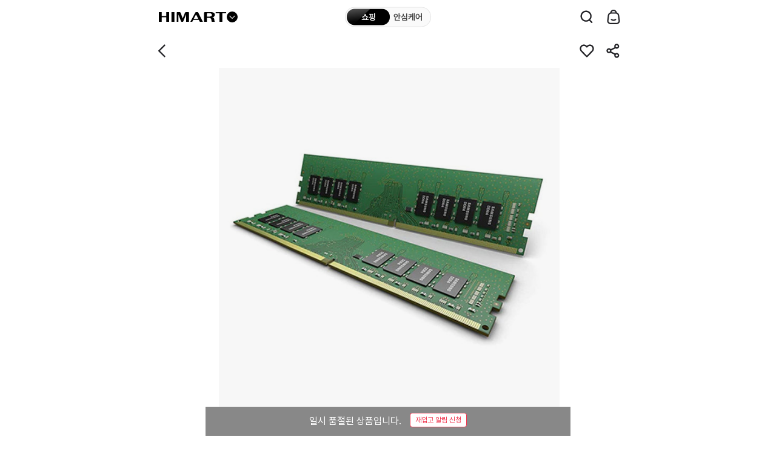

--- FILE ---
content_type: text/html; charset=UTF-8
request_url: https://secure.e-himart.co.kr/app/goods/goodsDetail?goodsNo=0018913713
body_size: 780098
content:
<!DOCTYPE html>
<html class="no-js" lang="ko">

<head>
<title>롯데하이마트 |  삼성 DD4 8G PC4 25600 데스크탑 메모리 3200MHz 파인인포 (24년도 주차)</title>
<meta name="title" content="롯데하이마트" />
<meta name="description" content="삼성 DD4 8G PC4 25600 데스크탑 메모리 3200MHz 파인인포 (24년도 주차)" />
<meta name="google-site-verification" content="CRX3r1hMT2PpwskzFvfKhRi18SqcnPB4FobS0BvyT18"/>
<meta name="naver-site-verification" content="477d68a1e9171e3b910f8abacf6b50b6b64857d9"/>
<meta name="facebook-domain-verification" content="k1tqjv1qvb202yyw2xk4lfcvtxzyf2"/>

<meta charset="utf-8">
<meta http-equiv="x-ua-compatible" content="ie=edge">
<meta name="viewport" content="width=device-width, initial-scale=1.0, maximum-scale=1.0, minimum-scale=1.0, user-scalable=no, shrink-to-fit=no, viewport-fit=cover">
<meta name="format-detection" content="telephone=no">

<meta property="og:title" content="롯데하이마트"/>
<meta property="og:type" content="website"/>
<meta property="og:url" content="https://www.e-himart.co.kr/app/goods/goodsDetail?goodsNo=0018913713" />
<meta property="og:image"   content="https://static2.e-himart.co.kr/contents/goods/00/18/91/37/13/0018913713__DDR4_8G_25600__M_220_220.jpg" />
<meta property="og:description" content="삼성 DD4 8G PC4 25600 데스크탑 메모리 3200MHz 파인인포 (24년도 주차)" />

<meta property="eg:type" content="product" />
<meta property="eg:cuid" content="" />
<meta property="eg:itemId" content="0018913713" />
<meta property="eg:itemName" content="삼성 DD4 8G PC4 25600 데스크탑 메모리 3200MHz 파인인포 (24년도 주차)" />
<meta property="eg:itemImage" content="https://static1.e-himart.co.kr/contents/goods/00/18/91/37/13/0018913713__DDR4_8G_25600__M_220_220.jpg" />
<meta property="eg:itemUrl" content="https://www.e-himart.co.kr/app/goods/goodsDetail?goodsNo=0018913713" />


<meta property="eg:originalPrice" content="45500" />
            <meta property="rb:salePrice" content="41400" /> 
                            <meta property="eg:salePrice" content="41400" />
                        <!-- Google Start -->
<meta property="rb:reviewTot" content="71" />
    <!-- Google End -->
<meta property="rb:category1" content="컴퓨터·노트북" />
<meta property="rb:category2" content="PC부품" />
<meta property="rb:category3" content="RAM" />
<meta property="rb:category4" content="PC메모리" />
<meta property="rb:categoryNo1" content="1115000000" />
<meta property="rb:categoryNo2" content="1115010000" />
<meta property="rb:categoryNo3" content="1115010300" />
<meta property="rb:categoryNo4" content="1115010301" />
<meta property="rb:brandId" content="" />
<meta property="rb:brandName" content="" />
<meta property="rb:regDate" content="" />
<meta property="rb:updateDate" content="" />
<meta property="rb:stock" content="" />
<meta property="rb:state" content="" />
<meta property="rb:description" content="" />
<meta property="rb:extraImage" content="" />
<meta property="rb:locale" content="KR" />

<meta property="eg:category1" content="1115000000" />
<meta property="eg:category2" content="1115010000" />
<meta property="eg:category3" content="1115010300" />
<meta property="eg:category4" content="1115010301" />
<meta property="eg:category5" content="" />
<meta property="eg:brandId" content="G10000" />
<meta property="eg:brandName" content="삼성전자" />
<meta property="eg:regDate" content="" />
<meta property="eg:updateDate" content="" />
<meta property="eg:expireDate" content="" />
<meta property="eg:stock" content="" />
<meta property="eg:state" content="F" />
<!-- 보유한 소모품코드를 나열하여 입력해주세요. 구분 값을 ' , ' 를 제외한 모든 값 활용이 가능합니다.  (ex. 123$$456$$922$$104) -->
<meta property="eg:description" content="" />
<meta property="eg:extraImage" content="" />
<meta property="eg:locale" content="" />
<!-- etc1 : 본품/소모품 정보(본품일 경우:01 , 소모품일 경우:02), etc2 : 소모품 보유 여부(소모품 보유한 본품일경우: Y, 아닐경우: N), etc3 : 전시상품여부 (전시상품일 경우 : Y, 아닐경우 : N) -->
<meta property="eg:etc1" content="" />
<meta property="eg:etc2" content="N" />
<meta property="eg:etc3" content="N" />
<meta property="eg:etc4" content="4.8" />
        <meta property="eg:etc5" content="Y" />
            <meta property="eg:etc6" content="71" />
    <meta property="eg:categoryNm1" content="컴퓨터·노트북" />
<meta property="eg:categoryNm2" content="PC부품" />
<meta property="eg:categoryNm3" content="RAM" />
<meta property="eg:categoryNm4" content="PC메모리" />

<link rel="shortcut icon" href="https://static2.e-himart.co.kr/contents/system/storeimage/20241107022110_favicon_322.ico" />
<link rel="apple-touch-icon" href="https://static1.e-himart.co.kr/resources/native/assets/img/icon/bookmark.png">
<!-- 검색엔진 접속환경 별  검색처리 MC-->
<link rel="canonical" href="https://www.e-himart.co.kr/app/goods/goodsDetail?goodsNo=0018913713"/>
<!-- 검색엔진 접속환경 별  검색처리 MC-->

<!-- NAS 추가시까지 주석처리S  -->
<!-- Native App 리뉴얼 추가 (순서변경 금지) -->
<link type="text/css" rel="stylesheet" href="https://static2.e-himart.co.kr/resources/layout/css/jquery-ui.min.css">
<link type="text/css" rel="stylesheet" href="https://static1.e-himart.co.kr/resources/native/assets/vendor/swiper/4.3.3/swiper2018.min.css">
<link type="text/css" rel="stylesheet" href="https://static2.e-himart.co.kr/resources/native/assets/css/styles.min.css?ver=202601220014" />
<link type="text/css" rel="stylesheet" href="https://static1.e-himart.co.kr/resources/native/assets/css/common.css?ver=202601220014" />
<link type="text/css" rel="stylesheet" href="https://static2.e-himart.co.kr/resources/native/assets/css/common.new.css?ver=202601220014" /> <!-- 38389 상품상세 내 연관상품 간편동시구매 개발 요청 -->

<link rel="stylesheet" href="https://static1.e-himart.co.kr/resources/native/assets/css/detail.css?ver=202601220014" />
<link type="text/css" rel="stylesheet" href="https://static2.e-himart.co.kr/resources/native/assets/css/detail.subscription.css?ver=202601220014" /> <!-- 구독 서비스 상세 -->

<script src="https://static1.e-himart.co.kr/resources/native/js/jquery-2.1.4.min.js"></script>
<script src="https://static2.e-himart.co.kr/resources/native/js/jquery-ui.js"></script>
<script src="https://static1.e-himart.co.kr/resources/layout/js/jquery.easing.1.3.min.js"></script>
<script src="https://static2.e-himart.co.kr/resources/native/js/jquery.cookie.min.js"></script>
<script src="https://static1.e-himart.co.kr/resources/native/assets/vendor/lazyload/2.0.0-beta.2/lazyload.min.js"></script>
<script src="https://static2.e-himart.co.kr/resources/native/js/iscroll.min.js"></script>
<script src="https://static1.e-himart.co.kr/resources/native/assets/vendor/iscroll/5.1.3/iscroll_zoom.js"></script>
<script src="https://static2.e-himart.co.kr/resources/native/js/swiper2018.js"></script>

<script src="https://static1.e-himart.co.kr/resources/native/js/global.js?ver=202601230001"></script>
<script src="https://static2.e-himart.co.kr/resources/native/assets/js/ui.js?ver=202601230001"></script>
<script src="https://static1.e-himart.co.kr/resources/native/js/nativeCommon.js?ver=202601230001"></script>
<script src="https://static2.e-himart.co.kr/resources/native/js/smartFilter.js?ver=202601230001"></script>
<script src="https://static1.e-himart.co.kr/resources/native/js/nativeMobile.js?ver=202601230001"></script>

<script src="https://static2.e-himart.co.kr/resources/layout/js/jquery.fileupload.min.js"></script>
<script src="https://static1.e-himart.co.kr/resources/layout/js/json2.min.js"></script>

<script src="https://static2.e-himart.co.kr/resources/layout/js/detail-swiper.min.js"></script>

<script src="https://static1.e-himart.co.kr/resources/layout/js/jquery.json.min.js"></script>
<script src="https://static2.e-himart.co.kr/resources/layout/js/swiperDeal.js?ver=202601230001"></script>


<script src="https://static1.e-himart.co.kr/resources/domain/common/message_hm.js?ver=202601230001"></script>

<script src="https://static2.e-himart.co.kr/resources/domain/common/commonModule.js"></script>
<script src="https://static1.e-himart.co.kr/resources/domain/common/commonUtil.js"></script>


<!-- <script src="//developers.kakao.com/sdk/js/kakao.min.js"></script> -->

<script src="https://static2.e-himart.co.kr/resources/layout/js/kakao.min.js?ver=202601230001"></script>

<script src="https://static1.e-himart.co.kr/resources/native/js/nativeDetail.js?ver=202601230001"></script>
    <script src="https://static2.e-himart.co.kr/resources/native/js/nativeDisplay.js?ver=202601230001"></script>
<script src="https://static1.e-himart.co.kr/resources/domain/common/mobile.js?ver=202601230001"></script>

<link  type="text/css" rel="stylesheet" href="https://static2.e-himart.co.kr/resources/video/css/video-js.css?ver=202601220014" />
<script type="text/javascript" src="https://static1.e-himart.co.kr/resources/video/js/video.js?ver=202601230001"></script>

<!-- 개인화 서비스 수집 제어 개발 : 개인화서비스제어YN(PD087) ::: 2019.07.16 -->
<script type="text/javascript">        
        window._eglqueue = window._eglqueue || [];
        _eglqueue.push(['setVar', 'cuid', '54cdb9d5-3b3d-4f12-97f1-f5a3b5ad8298']);
        _eglqueue.push(['setVar', 'userId', '']);
        _eglqueue.push(['track', 'visit']);
        (function (s, x) {
        s = document.createElement('script'); s.type = 'text/javascript';
        s.async = true; s.defer = true; s.src = (('https:' == document.location.protocol) ? 'https' : 'http') + '://logger.eigene.io/js/logger.min.js';
        x = document.getElementsByTagName('script')[0]; x.parentNode.insertBefore(s, x);
        })();
    </script>

<!-- 환금성상품여부 [2019.01.31] -->
<input type="hidden" nalme="cashableYn" id="cashableYn" value="N" />
<input type="hidden" nalme="fromShop" id="fromShop" value="" />

<script src="https://static2.e-himart.co.kr/resources/native/js/aes.js"></script>
<script src="https://static1.e-himart.co.kr/resources/native/js/pbkdf2.js"></script>

<script src="https://static2.e-himart.co.kr/resources/native/js/nativeGoods.js?ver=202601230001"></script>
		<script src="https://static1.e-himart.co.kr/resources/native/js/nativeGoodsPopup.js?ver=202601230001"></script>
        <script src="https://static2.e-himart.co.kr/resources/native/js/nativeGoodsPurchase.js?ver=202601230001"></script>
        <script src="https://static1.e-himart.co.kr/resources/native/js/nativeGoodsView.js?ver=202601230001"></script>
    <script src="https://static2.e-himart.co.kr/resources/native/js/nativeGoodsInvAlramReq.js?ver=202601230001"></script>

<script src="https://static1.e-himart.co.kr/resources/native/js/nativeArk.js?ver=202601230001"></script><!-- 자동완성js -->
<script src="https://static2.e-himart.co.kr/resources/native/js/nativeSearch.header.js?ver=202601230001"></script><!-- 통합검색js -->
<script type="text/javascript" src="//dynamic.criteo.com/js/ld/ld.js?a=3714" async="true"></script><!-- [43628][35464]크리테오 광고 스크립트 설치(수정) 요청 -->

<script src="https://static1.e-himart.co.kr/resources/layout/js/wiselog/wl6.min.js"></script>
<script src="https://static2.e-himart.co.kr/resources/layout/js/wiselog/siteoverlay.js"></script>

<script>
var userAgentGoogle = navigator.userAgent.toLowerCase();
var mobileAppGoogle = (/himartapp_android|himartapp_ios/i.test(userAgentGoogle));
</script>

<script src="https://static1.e-himart.co.kr/resources/domain/common/gaParam.js"></script>
<!-- Google Tag Manager (GA4)  --> 
<script>
var gCommon = ""; 
if(typeof nCommon ==  "undefined") {
	gCommon = common;
} else {
	gCommon = nCommon;
}

<!-- 20221223 gaInfo.jsp 안으로 위치 이동 ↓-->
window.dataLayer = window.dataLayer || [];
if( gCommon.isMobileApp ){
	dataLayer.push({'appName' : 'mobileapp'});
}else{
	dataLayer.push({'appName' : 'mobileweb'});
}
<!-- 20221223 gaInfo.jsp 안으로 위치 이동 ↑-->

//----- 로그인&회원가입 GA 태깅 코드 [S] -----
if (!String.prototype.trim) { 
	  String.prototype.trim = function () { 
	    return this.replace(/^[\s\uFEFF\xA0]+|[\s\uFEFF\xA0]+$/g, ''); 
	  }; 
} 

var gaEventRequest = gCommon.getCookie('gaEventRequest').trim();
var memberTypeStatus = gCommon.getCookie('memberTypeStatus').trim();
var returnUrlString = gCommon.getCookie('returnDest');

if (gaEventRequest && memberTypeStatus && returnUrlString) {
	let finalReturnUrl = decodeBase64(returnUrlString); 
	//console.log('GTM Event Start : eventType : ' + gaEventRequest + ' / memberTypeStatus : ' + memberTypeStatus + ' / return : ' + finalReturnUrl); 
	let eventCate = (gaEventRequest == 'login_event') ? 'MC_로그인' : 'MC_회원가입'; 
	let eventAct =  (gaEventRequest == 'login_event') ? '로그인완료' : '회원가입완료'; 
	let memberType = '';
	
	switch(memberTypeStatus) { 
		case '01' :
			memberType = 'L.POINT통합회원_정회원';
			break;
		case '02' :
			memberType = 'L.POINT통합회원_준회원';
			break;
		case '03' :
			memberType = 'HLM회원';
			break;
		case '04' :
			memberType = '간편회원_이메일';
			break;
		case '05' : 
			memberType = '간편회원_SNS';
			break;
		case '06' :
			memberType = '휴대폰인증회원';
			break;
		case '07' :
			memberType = '간편회원_카카오';
			break;
		case '08' :
			memberType = '간편회원_네이버';
			break;
		case '09' :
			memberType = '간편회원_애플';
			break;
		default :
			memberType = '기타회원';
	}
	
	let landingJsonString = '{"landing_page" : "' + finalReturnUrl + '"}'; 
	let landingJson = JSON.parse(landingJsonString);
	//console.log('GTM Event Fired :  eventType : ' + gaEventRequest + ' / eventCate : '+ eventCate + ' / eventAct : ' + eventAct + ' / memberType : ' + memberType + ' / landingJsonString : ' + landingJsonString); 
	
	GA_Event(gaEventRequest, eventCate, eventAct, memberType, landingJson);
	
	gCommon.setCookie('gaEventRequest', '');
	gCommon.setCookie('memberTypeStatus', '');
	gCommon.setCookie('returnDest', '');
}

//Base64 디코딩 함수 (브라우저 기본 API 사용) 
function decodeBase64(base64) { 
	// 1. 따옴표 제거
    let cleanBase64 = base64.replace(/^"|"$/g, ''); 
    
    // 2. 모든 공백 문자 제거 (따옴표 안에 공백이 있을 경우 대비)
    cleanBase64 = cleanBase64.replace(/\s/g, ''); 

    // 3. URL-Safe 문자 치환 (혹시 모를 경우 대비)
    cleanBase64 = cleanBase64.replace(/-/g, '+').replace(/_/g, '/');

    // 4. 패딩 복구
    let paddedBase64 = cleanBase64;
    while (paddedBase64.length % 4 !== 0) {
        paddedBase64 += '=';
    }
	
    const decodedBinary = atob(paddedBase64);  
    
    const len = decodedBinary.length; 
    const bytes = new Uint8Array(len); 
    for (let i = 0; i < len; i++) { 
        bytes[i] = decodedBinary.charCodeAt(i); 
    } 
     
    return new TextDecoder('utf-8').decode(bytes); 
} 
//----- 로그인&회원가입 GA 태깅 코드 [E] -----

// vue ga 중복 수집 예외처리
const vueUrl = ["/app/display/main", "/app/display/careHome", "/app/search/main", "/app/search/nativeTotalSearch", "/app/category/categoryDetail", "/app/category/categoryCareDetail"];

if (vueUrl.includes(window.location.pathname)) {
	// console.log("except GA4 vue screen_view");
} else if( gCommon.isMobileApp ) {
	/*
	var logEvtObj = new Object();
	var sNamObj = new Object();
	var sClassObj = new Object();
	var uEidObj = new Object();

	sNamObj.id = "screen_name";
	sNamObj.value = (document.title.trim() !="") ? document.title : "롯데하이마트 온라인쇼핑몰";

	sClassObj.id = "screen_class";
	sClassObj.value = location.href;

	uEidObj.id = "user_eid";
	uEidObj.value = gCommon.getCookie('USER_EID');

	var arrObj = new Array();

	arrObj.push(sNamObj);
	arrObj.push(sClassObj);
	arrObj.push(uEidObj);

	logEvtObj = arrObj;

	//ga3와 중복되지않도록 다른 변수명으로 선언 20221130. 
	var ga4 = {
			  "event_name" : "screen_view"
			, "data_arr" : logEvtObj
	}
	
	logEvent(ga4);
	*/
	
	// GA4_(APP_Webview) 페이지 단계 구분별 수집위한 코드 변경
	// screen_class에 url보낼 시 앞에 호스트 정보 제거
	var page_path = location.href.replace(window.location.protocol + "//" + window.location.host, "");
	
	var title =  (document.title.trim() !="") ? document.title : "롯데하이마트 온라인쇼핑몰";
	var params = {
		"screen_name": title,
		"screen_class": page_path,
		"user_eid": gCommon.getCookie('USER_EID')
	}
	logEvent("screen_view",params);
	
	
} else {
	var pageviewObj = new Object();
	
	/*
		//사용자 속성정의
		pageviewObj.user_id = "{{"+gCommon.getCookie('MEMBERS_KEY')+"}}";
	
		//맞춤측정 기준설정
		pageviewObj.dimension1 = ("" != '') ? "{{}}" : '{{X}}';							//고객_하이마트회원
		pageviewObj.dimension3 = ("" != '') ? "{{}}" : '{{X}}';				//고객_성별
		pageviewObj.dimension4 = ("" != '') ? "{{}}" : '{{X}}';						//고객_연령대
		pageviewObj.dimension5 = ("" != '') ? "{{}}" : '{{X}}';		//고객_하이마트회원등급
		pageviewObj.dimension6 = ("" != '') ? "{{}}" : '{{X}}';						//고객_관심지점
		pageviewObj.dimension7 = ("" != '') ? "{{}}" : '{{X}}';	//고객_관리지점
		pageviewObj.dimension10 = "{{" +("" == "Y")? "{{Y}}" : "{{N}}" + "}}";										//고객_로그인여부
		pageviewObj.dimension11 = "{{MC}}";			
	*/

	//사용자 속성정의
	pageviewObj.user_id = gCommon.getCookie('MEMBERS_KEY');

	//맞춤측정 기준설정
	pageviewObj.dimension1 = ("" != '') ? "" : 'X';							//고객_하이마트회원
	pageviewObj.dimension3 = ("" != '') ? "" : 'X';					//고객_성별
	pageviewObj.dimension4 = ("" != '') ? "" : 'X';						//고객_연령대
	pageviewObj.dimension5 = ("" != '') ? "" : 'X';		//고객_하이마트회원등급
	pageviewObj.dimension6 = ("" != '') ? "" : 'X';						//고객_관심지점
	pageviewObj.dimension7 = ("" != '') ? "" : 'X';	//고객_관리지점
	pageviewObj.dimension10 = ("" == "Y")? "Y" : "N";														//고객_로그인여부
	pageviewObj.dimension11 = nCommon.isMobile ? "MC" : "PC";																				//고객_채널 (PC/MC/APP)

	window.dataLayer = window.dataLayer || [];	//dataLayer 초기화
	
	dataLayer.push(pageviewObj);
	
	//console.log("GA4 dataLayer ::::: " + JSON.stringify(dataLayer));
	
	(function(w,d,s,l,i){w[l]=w[l]||[];w[l].push({'gtm.start':
		new Date().getTime(),event:'gtm.js'});var f=d.getElementsByTagName(s)[0],
		j=d.createElement(s),dl=l!='dataLayer'?'&l='+l:'';j.async=true;j.src=
		'https://www.googletagmanager.com/gtm.js?id='+i+dl;f.parentNode.insertBefore(j,f);
		})(window,document,'script','dataLayer','GTM-WN2GDNL');
}

//[START log_event]
function logEvent(params) {
  if (!params) {
    return;
  }
	
  //console.log("GA_Screenview ::::::::::::::::::: " + JSON.stringify(params));
  
  if (window.AnalyticsWebInterface) {
    // Call Android interface
    window.AnalyticsWebInterface.logEvent(JSON.stringify(params));
  } else if (window.webkit
      && window.webkit.messageHandlers && window.webkit.messageHandlers.firebase) {
    // Call iOS interface
    var message = {
      command: 'logEvent',
      parameters: params
    };
    window.webkit.messageHandlers.logEvent.postMessage(params);
  } else {
    // No Android or iOS interface found
    console.log("No native APIs found.");
  }
}
// [END log_event]
function logEvent(eventName,params) {
	if (!params) {
	  return;
	}
  
	var mobileAppA  = (/himartapp_android/i.test(userAgent));
	var mobileAppIos = (/himartapp_ios/i.test(userAgent));
	versionChk = false;
  
	if(mobileAppA){
		var appVersionCheck = userAgent.match(/(app_version_)([\d.]+)?/); // 앱버전 체크
		var inAppVersion = appVersionCheck[0].replace("app_version_","");
		// 안드로이드 4.84 
		if(inAppVersion >= 4.84){
			// 버전체크
			versionChk = true;
		}
	}else if(mobileAppIos){
		var appVersionCheck = userAgent.match(/(app_version_)([\d.]+)?/); // 앱버전 체크
		var inAppVersion = appVersionCheck[0].replace("app_version_","");
		// 아이폰 4.74 
		if(inAppVersion >= 4.74){
			// 버전체크
			versionChk = true;
		}
	}
	 
	if(versionChk){
		console.log("ga4 Version Check Complete");

		// page path level 별 및 쿼리 문자열 구분하여 수집
		const pathArray = window.location.pathname.split("/").filter(Boolean);
		new Array(5).fill("").forEach((_, i) => {
		params["ep_page_level" + (i + 1)] = i < pathArray.length ? "/" + pathArray[i] : "";
		});
		params.ep_page_query = (window.location.search || "").slice(1);

		if (window.AnalyticsWebInterface) {
			// Call Android interface
			window.AnalyticsWebInterface.logEvent(eventName,JSON.stringify(params));
		} else if (window.webkit && window.webkit.messageHandlers && window.webkit.messageHandlers.firebase) {
			// Call iOS interface
			var message = {
				command: 'logEvent',
				name : eventName,
				parameters: params
			};
			window.webkit.messageHandlers.logEvent.postMessage(message);
		} else {
			// No Android or iOS interface found
			console.log("No native APIs found.");
		}
	}else{
		console.log("ga4 Version Check Fail");
	}
	
}

function ga4(gaParam1, gaParam2, gaParam3, ga3SendYn, ga4SendYn, obj, jsonObj, triggerEvNm){

	try{
		if(triggerEvNm == null) {
			triggerEvNm = 'click_event';
		}
		
		//ga3 클릭 이벤트
		if(ga3SendYn == 'Y'){
			// ga3 종료
			// ga('send', 'event', gaParam1, gaParam2, gaParam3);
		}
   		
		//ga4 클릭 이벤트
		if(ga4SendYn == 'Y' || gaParam1 == 'MC_메인_홈' || gaParam1 == 'MC_공통' || gaParam1 == 'MC_공통_GNB' || gaParam1 == 'MC_메인_홈_광고스와이프배너'){
			if(!isEmptyChk(jsonObj)){
				GA_Event(triggerEvNm, gaParam1, gaParam2, gaParam3, jsonObj);
			}else{
				GA_Event(triggerEvNm, gaParam1, gaParam2, gaParam3, '');
			}
		}
		
		fn_GA_EcommerceCall(obj);
    }catch (e) {
        console.log("name : " + e.name + ", message : " + e.message);
    }
	
}

/*
function ga4(gaParam1, gaParam2, gaParam3, ga3SendYn, ga4SendYn, obj, jsonObj){

	try{
		
		//ga3 클릭 이벤트
		if(ga3SendYn == 'Y'){
			// ga3 종료
			// ga('send', 'event', gaParam1, gaParam2, gaParam3);
		}
   		
		//ga4 클릭 이벤트
		if(ga4SendYn == 'Y' || gaParam1 == 'MC_메인_홈' || gaParam1 == 'MC_공통' || gaParam1 == 'MC_공통_GNB' || gaParam1 == 'MC_메인_홈_광고스와이프배너'){
			if(!isEmptyChk(jsonObj)){
				GA_Event('click_event', gaParam1, gaParam2, gaParam3, jsonObj);
			}else{
				GA_Event('click_event', gaParam1, gaParam2, gaParam3, '');
			}
		}
		
		fn_GA_EcommerceCall(obj);
    }catch (e) {
        console.log("name : " + e.name + ", message : " + e.message);
    }
	
}
*/

function fn_GA_EcommerceCall(obj) {

	try{
		//ga4 전자상거래 select_item
		if(!isEmptyChk(obj)){
			var goodsNo = $(obj).data("goods_no");
			var itemName = $(obj).data("item_name");
			
			if(!isEmptyChk(goodsNo)){
				$.ajax({
	    			type: 'POST',
	    			url: '/app/api/mo/display/gaGoodsInfoAjax',
	    			async: false,
	    			data:{gaGoodsNo:goodsNo},
	    			success: function(result){
	    				var data = result.data;
	    				
	    				if (data !=null && !isEmptyChk(data.itemId)) {
	    					
		   					var userEid =  data.userEid == '' ? null : data.userEid;
		   					//itemName을 다르게 사용할 경우(ex:메인홈 취향저격 상품 추천)
		   					if(isEmptyChk(itemName)){
		   						itemName =  data.itemName;
		   					}
		   					var event_data = {
		   							'user_eid': userEid,
		   							'item_list_id' : $(obj).data("list_id") ,
		   							'item_list_name' : $(obj).data("list_name"),
		   							'items' : [
		   								{
		   									'item_id' : data.itemId,
		   									'item_name' : itemName,
		   									'item_brand' : data.itemBrand,
		   									'item_position' : $(obj).data("item_position"),
		   									'item_category' :  data.itemCategory,
		   									'item_category2' : data.itemCategory2,
		   									'item_category3' :  data.itemCategory3,
		   									'item_category4' :  data.itemCategory4,
		   									'item_category5' :  data.itemCategory5,
		   									'item_variant' :  '',
		   									'price' : data.price,
		   									'quantity' : '',
		   									'dimension14' : data.dimension14,	// 배송유형
		   									'dimension15' : data.dimension15,	// 스마트픽상품여부
		   									'dimension26' : data.dimension26,	// 패키지상품여부
		   									'dimension27' : data.dimension27,	// 패키지세부상품번호
		   									'dimension28' : data.dimension28		// 패키지세부상품명    
		   								}
		   							]
		   					}
		   					
		   					GA_Event_Ecommerce('select_item', event_data);
	   					
	    				}else{
	    					console.log('data null');
	    				}			
	    				
	    			},
	    			error : function (jqXHR, textStatus, errorThrown) {
	    			}
	
	    		});
			}
		}	
	}catch (e) {
	    console.log("name : " + e.name + ", message : " + e.message);
	}	
}

//이벤트
function GA_Event(event_name, event_category, event_action, event_label, json_custom_params){
	event_data = {
		'event' : 'ga_event', //트리거 설정
		'event_name' : event_name, //이벤트명
		'event_params' : {
			'event_category' : event_category,
			'event_action' : event_action,
			'event_label' : event_label,
			'displayOrder' : ''
		}
	};
	
	if(!isEmptyChk(json_custom_params)){
		//추가적으로 보내야할 공통 맞춤정의 값이 있으면 event_data.event_params에 같이 넣어서 전달하여 전송 필요
		for(key in json_custom_params){
			event_data.event_params[key] = json_custom_params[key];
		}
	}
	
	if (window.AnalyticsWebInterface
			|| (window.webkit && window.webkit.messageHandlers
			&& window.webkit.messageHandlers.firebase)) {
			// APP 웹뷰 내에서 호출할 경우 APP - javascript Handler logEvent 호출하여 데이터 전송
			logEvent(event_data.event_name, event_data.event_params);
	}else{
		dataLayer.push(event_data);
        dataLayer.push(function () {
         this.reset();
        });
	}
}


<!-- Google Tag Manager (GA4 전자상거래)  -->
//GA4 태깅 전자상거래 공통함수
function GA_Event_Ecommerce(event_name, event_data, json_custom_params){
	var ecommerce_event_data = {
		'event' : 'ga_event_ecommerce', //GTM 트리거에서 사용할 구분자(변경불가)
		'event_name' : event_name,
		'event_data' : event_data
	}
	
	if (window.AnalyticsWebInterface
				|| (window.webkit && window.webkit.messageHandlers
				&& window.webkit.messageHandlers.firebase)) {
				if (json_custom_params != null) {
					//추가적으로 보내야할 공통 맞춤정의 값이 있으면 event_data.event_params에 같이 넣어서 전달하여 전송 필요
					for(key in json_custom_params){
						ecommerce_event_data.event_data[key] = json_custom_params[key];
					}
				}
				// APP 웹뷰 내에서 호출할 경우 APP - javascript Handler logEvent 호출하여 데이터 전송
				logEvent(ecommerce_event_data.event_name, ecommerce_event_data.event_data);
	}else{
		// 이전 Ecommerce 데이터 초기화
		dataLayer.push({event_data : null});
		dataLayer.push(ecommerce_event_data);
	}
}

<!-- End Google Tag Manager(GA4 전자상거래) -->

function isEmptyChk(obj) {
	//if (obj == null || trim(obj) === "" ||trim(obj) === "null" || typeof obj === 'undefined') {
	if (obj == null || obj === "" || obj === "null" || typeof obj === 'undefined') {
		return  true;
	}else{
		return  false;	
	}
}

function setAppCitrusIdInfo(gaId) {

	nCommon.setCookie("AppCitrusId", gaId);
}
</script>
  
<!-- End Google Tag Manager(GA4) -->
<!-- GA4 관련 -->
<script>
    //[36446] [GA4] EC/MC 전자상거래 태깅 개발
    var userEid = '' == '' ? '' : '';
    var salePrice = $( 'meta[property="eg:salePrice"]' ).attr( 'content' );
    var category1 = $( 'meta[property="eg:categoryNm1"]' ).attr( 'content' );
    var category2 = $( 'meta[property="eg:categoryNm2"]' ).attr( 'content' );
    var category3 = $( 'meta[property="eg:categoryNm3"]' ).attr( 'content' );
    var category4 = $( 'meta[property="eg:categoryNm4"]' ).attr( 'content' );
    var baseCmpsCd = "01";
    var dspGoodsYn = "N";  //전시상품여부
    var ga4CareYN = "N"; // 안심케어 구매가능여부(careYN) GA4 추가
    var ga4ResellShowYn = "N"; // 리셀 매입 여부 GA4 추가
    var goodsOpnnYn = "";
    var resellGoodsYn = ""; //리셀상품여부

    var paramDlvTp = "";
    var paramPkgYn = "N";
    var paramPkgGoodsNo = "";
    var paramPkgGoodsNm = "";
    var paramSmpYn = "N";
    var gaPrdType = "";
    
    $(document).ready(function () {
    	
    	if(!dspGoodsYn){
    		//빈값일시 N으로고정
    		dspGoodsYn = "N";
    	}
    
        if($("#basket1").length > 0) {
            paramSmpYn = "Y";
        }
        
        if($("label[id^=basket]").length == 0) {    // 일반배송
            
            if($("#delivery-premium").length > 0) {
                paramDlvTp = "프리미엄";
            } else {
                paramDlvTp = "일반배송";
            }
        } else if($("#basket0").length > 0) {
            paramDlvTp += "일반배송";
            
            if($("#basket1").length > 0) {
                paramDlvTp += ",스마트픽";
            }
            if($("#basket2").length > 0) {
                paramDlvTp += ",오늘설치";
            }
            if($("#basket3").length > 0) {
                paramDlvTp += ",스마트퀵";
            }
            if($("#basket4").length > 0) {
                paramDlvTp += ",프리미엄";
            }
        } else if($("#basket2").length > 0 && $("#basket4").length > 0) {
            paramDlvTp = "오늘설치,프리미엄";
        } else {
            paramDlvTp = "일반배송";
        }       
        
        // GA4 맞춤항목 추가 개발 ::: 2023.05
        if(baseCmpsCd == "02") {
            paramPkgYn = "Y";
            
            
                
                var idx = "1";
                
                if(idx > 1) {
                    paramPkgGoodsNo += "|";
                    paramPkgGoodsNm += "|";
                }
                
                paramPkgGoodsNo += "";
                paramPkgGoodsNm += "";           
            
        }
        
        //GA4 전사상거래 상품구분 세팅
        if(baseCmpsCd == "03") {
        	//옵션선택형	
        	if(goodsOpnnYn == "Y"){
        		gaPrdType = "통신향_묶음";
        	}else if(dspGoodsYn == "N"){
                gaPrdType = "일반상품_묶음";
        	}else if(resellGoodsYn == "Y"){
                gaPrdType = "리셀상품_묶음";  //25.11.25 리셀상품 추가
            }else{
        		gaPrdType = "전시상품_묶음";
        	}
        }else{
        	//일반형
            if (dspGoodsYn == "Y" && 'N' == 'N') {
                gaPrdType = "전시상품_개별";
            } else if ('N' == "Y") {
                gaPrdType = "미개봉상품_개별";
            } else if ('N' == "Y") {
                gaPrdType = "소모품_개별";
            } else if (goodsOpnnYn == "Y") {
                gaPrdType = "통신향_개별";
            } else if('' == "Y") {
                gaPrdType = "구독상품_개별";
            } else if (resellGoodsYn == 'Y') {
                gaPrdType = "리셀상품_개별";    //25.11.25 리셀상품 추가
            } else {
                gaPrdType = "일반상품_개별";
            }
        }

        if(ga4ResellShowYn == "Y") {
        	if(ga4CareYN == "N") {
        		ga4CareYN = "Y_리셀매입";
        	} else {
        		ga4CareYN = ga4CareYN + ",리셀매입";
        	}
        }

        event_data = {
                  'user_eid': userEid,
                  'currency': 'KRW',
                  'value': salePrice,
                  'items': [{
                      'item_id': "0018913713",
                      'item_name': "삼성 DD4 8G PC4 25600 데스크탑 메모리 3200MHz 파인인포 (24년도 주차)",
                      'item_brand': "삼성전자",
                      'item_category': category1,
                      'item_category2': category2,
                      'item_category3': category3,
                      'item_category4': category4,
                      'item_category5': "DDR4_8G_25600",
                      'item_variant': '-',
                      'price': salePrice,
                      'quantity' : '',
                      'dimension14' : paramDlvTp,   // 배송유형
                      'dimension15' : paramSmpYn,   // 스마트픽상품여부
                      'dimension26' : paramPkgYn,   // 패키지상품여부
                      'dimension27' : paramPkgGoodsNo,  // 패키지세부상품번호
                      'dimension28' : paramPkgGoodsNm,   // 패키지세부상품명
                      'productType' : gaPrdType, //상품구분
                      'dimension39' : "CFBAE",
                      'expertYN' : "N",
                      'goods_no' : baseCmpsCd == "01"? "0018913713" : "",
                      'goods_nm' : baseCmpsCd == "01"? "삼성 DD4 8G PC4 25600 데스크탑 메모리 3200MHz 파인인포 (24년도 주차)" : "",
                      'careYN' : ga4CareYN // 안심케어 구매가능여부 + 리셀매입 (careYN) GA4 추가
                  }]
                 }
        
        if ('' != 'Y') {
            GA_Event_Ecommerce('view_item', event_data);
        }
    
    }); 
</script>



<script type="text/javascript">
//딥프로 추천서비스 운영현황 수치 개선 (알리도추천상품 클릭트레킹 API 스크립트 콜 )..19.12.10 
//deepParam 파마미터 값
var deepParam = "null";
var goodsNo = "0018913713";

if(deepParam != "" && deepParam != "undefined"){
    var  deepParms = "";
    var  pageareaId = "";
    var  algorithm = "";
    var  algorithmSetId = "";

    deepParams =   deepParam.split("_");

    if(deepParams.length == 3){

        if(deepParams[0] != ""){
            algorithm = deepParams[0];
        }

        if(deepParams[1] != ""){
            pageareaId = deepParams[1];
        }

        if(deepParams[2] != ""){
            algorithmSetId = deepParams[2];
        }
    }

    //deeppro -> eigene 변경 2020.08.20
    if(pageareaId !="" && algorithmSetId !="" && algorithm !=""){
        //deepproCall(goodsNo, pageareaId, algorithm, algorithmSetId);
    }
}
//deeppro -> eigene 변경 2020.08.20(사용안함)
function deepproCall(goodsNo, pageareaId, algorithm, algorithmSetId){
}
//딥프로 추천서비스 운영현황 수치 개선 (알리도추천상품 클릭트레킹 API 스크립트 콜 )..19.12.10

var staffYn = '';

(function() {       
var nl = document.createElement('script'); nl.type = 'text/javascript';
nl.src = 'https://static2.e-himart.co.kr/resources/layout/js/wiselog/wl6.min.js';
var s = document.getElementsByTagName('script')[0]; s.parentNode.insertBefore(nl, s);
var done = false;

nl.onload = nl.onreadystatechange = function() {

    if ( !done && (!this.readyState || this.readyState === "loaded" || this.readyState === "complete") ) {
        done = true;
        _n_sid = "m.e-himart.co.kr"; // 분석대상 사이트 도메인명을 입력하세요 
                                                      // _n_sid 값 별로 로그파일이 별도로 생성이 됩니다.

        var broswerInfo = navigator.userAgent;      
        if(broswerInfo.indexOf("himartapp")>-1){
        _n_sid = "appweb." + _n_sid;        //himartapp의 호출을 구분                     
        }                                                           
                                                      
        _n_uid_cookie = "wiselogId";
        // 사이트 내에서 사용하시는 회원ID 쿠키명을 입력하시면 됩니다.
        // 추가 예정이라면 아래 '회원쿠키 항목'을 참조하여 생성한 값을 넣어주시면 됩니다.
        // 회원제 사이트가 아니라면 삭제하셔도 됩니다.
        
        _n_c_field1 = "mapp_e-himart"; // APP
        
        n_logging();
        nl.onload = nl.onreadystatechange = null;
    }
}

})();
</script>
<script type="text/javascript">
var _httpsDomain = 'https://secure.e-himart.co.kr';
var _httpDomain = 'https://www.e-himart.co.kr';

$(document).ready(function(){
        
    //구매툴 클릭 이벤트 생성 시점 개선 19.07.25 alicia
    // 구매툴 열기(상세하단 구매하기 버튼 클릭시)
    //$('.js-purchase-tool-btn').off().on('click', HM.UI.purchaseToolShow);

    //구매툴 닫기(구매툴 내부상단의 버튼 또는 dimm 클릭시)
    //$('.js-purchase-tool-close,.js-purchase-tool-dimm').off().on('click', HM.UI.purchaseToolHide);
    
    // 유입채널 설정
    //nCommon.initCommonInfoAjax(); 
    
    
    
    nCommon.openLayerFromShopNotice();
    
    if (localStorage.getItem("mobileSnPopDateCheck") != toDate()) {
//          console.log("===외부 유입채널 설정1===");
        nCommon.initFromShopChannel();
    } else {
        if (localStorage.getItem("mobileSnPopLayerIdCheck") != 'main_coupon_layer' ) {
//              console.log("===외부 유입채널 설정2===");
            nCommon.initFromShopChannel();
        }
        else{
            nCommon.appDownLayer();
        }
    }

});

function Scriptlpad(val, set, cnt) {
    
    if( !set || !cnt || val.length >= cnt) {
         return val;
    }

    var max = (cnt - val.length)/set.length;

    for(var i = 0; i < max; i++) {
        val = set + val;
    }

    return val;
}

function toDate() {
        
    var today    = new Date();                                          // 날자 변수 선언
    var dateNow  =Scriptlpad(String(today.getDate()),"0",2);            // 일자를 구함
    var monthNow =Scriptlpad(String((today.getMonth()+1)),"0",2);       // 월(month)을 구함
    var yearNow  = String(today.getFullYear());                         // 년(year)을 구함
    
    return yearNow + "-" + monthNow + "-"+ dateNow;
}

$(window).load(function(){
    var HEAD_MENU_NM = $("#headMenuNm").text(); 
    if (HEAD_MENU_NM.length > 0) {
        document.title = "롯데하이마트 - " + HEAD_MENU_NM;
        if('' != '' && '' != '' ){
            var HEAD_TITLE_NM = '';
            document.title = "기획전 - " + HEAD_TITLE_NM;
        }
        $('head').append('<meta name="keywords" content="롯데하이마트 모바일, 롯데하이마트, 하이마트, ' + HEAD_MENU_NM + '">');
    }
});

function mypageMainGo()
{
    var mbrNo = "";
    var pathUrl = '/app/mypage/mypageMain'; 
    if(mbrNo != "")
    {
        location.href = 'https://secure.e-himart.co.kr'+pathUrl;
    }else
    {
        alert("로그인 후 이용해주세요");
        location.href = 'https://secure.e-himart.co.kr/app/login/login?returnUrl=' + pathUrl;
    }
}

function defaultHistoryBack(){
    var fromBoQR = "null";
    var webMastDispNo = "1115010301";

    // native app 일 경우 history back 알림을 줌
    if(nativeMobile.isNativeApp){
        if (fromBoQR == "Y" && webMastDispNo.substring(0, 4) == "1073") { // BO 상품상세에서 생성한 QR로 접근하고 대표전시번호가 나노스퀘어일 경우
            location.href = "https://www.e-himart.co.kr/app/nano/nanoGoodsHall";
        }
        else if (window.opener) {
            window.close()
        }
        else {
            global.processCallScheme("hmapp://historyback");
        }
    }else{
        if (window.opener) {
            window.close()
        }
        else if (document.referrer) {            // 뒤로갈 히스토리가 있으면
            sessionStorage.setItem("scrollPosition",0);
            /* if(document.referrer.indexOf("ssoLoginComplete") > -1){
                var userAgent = navigator.userAgent.toLowerCase();
                var isAndroid  = (/himartapp_android/i.test(userAgent));
                if(isAndroid && location.href.indexOf("mypageMain") >1){
                    location.href = "https://www.e-himart.co.kr/app/display/main";
                }else{
                    if(history.length <= 4){
                        location.href = "https://www.e-himart.co.kr/app/display/main";
                    }else{
                        history.go(-4);
                    }               
                }
            }else */ if(document.referrer.indexOf("order/order") > -1 || document.referrer.indexOf("loginFinish") > -1){
                location.href = "https://www.e-himart.co.kr/app/display/main";
            }else if(document.referrer.indexOf("login/showLogin") > -1){            
                            
                if(location.href.indexOf("lpointChangeUser") > 1){
                    location.href = "https://www.e-himart.co.kr/app/display/main";
                }else{
                    location.href = 'https://secure.e-himart.co.kr/app/login/login';
                }
                
            }else if(document.referrer.indexOf("login/lpointChangeUser") > -1){
                history.back();
            }else if(document.referrer.indexOf("/auth/memberResultUnity") > -1){
                location.href = "https://www.e-himart.co.kr/app/display/main";
            }else if (fromBoQR == "Y" && webMastDispNo.substring(0, 4) == "1073") { // BO 상품상세에서 생성한 QR로 접근하고 대표전시번호가 나노스퀘어일 경우
                location.href = "https://www.e-himart.co.kr/app/nano/nanoGoodsHall";
            }else {
                if (location.hash.indexOf("#") > -1) {
                    location.href = "https://www.e-himart.co.kr/app/display/main";
                } else if(history.length <= 1){
                    location.href = "https://www.e-himart.co.kr/app/display/main";
                } else {
                    history.back();
                }           
            }
        }else {                     
            if(history.length <= 1){ // 히스토리가 없으면  
                if (fromBoQR == "Y" && webMastDispNo.substring(0, 4) == "1073") { // BO 상품상세에서 생성한 QR로 접근하고 대표전시번호가 나노스퀘어일 경우
                    location.href = "https://www.e-himart.co.kr/app/nano/nanoGoodsHall";
                } else {
                    location.href = "https://www.e-himart.co.kr/app/display/main";
                }
            }else{
                if (fromBoQR == "Y" && webMastDispNo.substring(0, 4) == "1073") { // BO 상품상세에서 생성한 QR로 접근하고 대표전시번호가 나노스퀘어일 경우
                   location.href = "https://www.e-himart.co.kr/app/nano/nanoGoodsHall";
                } else{
                    history.back();
                }
            }
        }       
    }

}

function isValidImage(mUrl, size ,tObj) {
    
    var noUrl = "https://static1.e-himart.co.kr/resources/layout/images/default/300.jpg";
    
    if(size == "640"){
        noUrl = "https://static2.e-himart.co.kr/resources/layout/images/default/640.jpg";
    }
    
    $.ajax({
        url: mUrl,
        type: 'HEAD',
        success: function ( data, textStatus, xhr ) {
            //console.log('success #2');
            tObj.src = mUrl;
            return;
        },
        error: function ( data, textStatus, err ) {
            //console.log('error #2', noUrl);
            tObj.src = noUrl;
            return;
        },
    });
 }

</script>

<!-- Google Analytics -->
<script>
  (function(i,s,o,g,r,a,m){i['GoogleAnalyticsObject']=r;i[r]=i[r]||function(){
  (i[r].q=i[r].q||[]).push(arguments)},i[r].l=1*new Date();a=s.createElement(o),
  m=s.getElementsByTagName(o)[0];a.async=1;a.src=g;m.parentNode.insertBefore(a,m)
  })(window,document,'script','https://www.google-analytics.com/analytics.js','ga');


  <!-- Google Start -->
  var category1 = $( 'meta[property="rb:category1"]' ).attr( 'content' );
  var category2 = $( 'meta[property="rb:category2"]' ).attr( 'content' );
  var category3 = $( 'meta[property="rb:category3"]' ).attr( 'content' );
  var category4 = $( 'meta[property="rb:category4"]' ).attr( 'content' );
  var categoryTot = "";

  if(category1 != ""){
    categoryTot = category1;
  }
  if(category2 != ""){
    categoryTot = category1 + ">" + category2;
  }
  if(category3 != ""){
    categoryTot = category1 + ">" + category2+ ">" + category3;
  }
  if(category4 != ""){
    categoryTot = category1 + ">" + category2+ ">" + category3+ ">" + category4;
  }

  var rvCnt = $( 'meta[property="rb:reviewTot"]' ).attr( 'content' ) != "" ? $( 'meta[property="rb:reviewTot"]' ).attr( 'content' ) :"0";
  var rvNum = "0";

  if(Number(rvCnt) <= 0){
      rvNum = "0";
  }else if(Number(rvCnt) <10 && Number(rvCnt) >= 1){
      rvNum = "1";
  }else if(Number(rvCnt) <20 && Number(rvCnt) >= 10){
      rvNum = "10";
  }else if(Number(rvCnt) <30 && Number(rvCnt) >= 20){
      rvNum = "20";
  }else if(Number(rvCnt) <40 && Number(rvCnt) >= 30){
      rvNum = "30";
  }else if(Number(rvCnt) <50 && Number(rvCnt) >= 40){
      rvNum = "40";
  }else if(Number(rvCnt) <60 && Number(rvCnt) >= 50){
      rvNum = "50";
  }else if(Number(rvCnt) <70 && Number(rvCnt) >= 60){
      rvNum = "60";
  }else if(Number(rvCnt) <80 && Number(rvCnt) >= 70){
      rvNum = "70";
  }else if(Number(rvCnt) <90 && Number(rvCnt) >= 80){
      rvNum = "80";
  }else if(Number(rvCnt) <100 && Number(rvCnt) >= 90){
      rvNum = "90";
  }else if(Number(rvCnt) >= 100){
      rvNum = "100";
  }

  //GA 적용으로 인한 주석처리
  //구글 태깅 : 상품상세
   dataLayer.push({
        'event':'goodsDetail',
        'ecommerce':{
            'detail':{
                'actionField':{'list':""},
                'products':[{
                    'name':"삼성 DD4 8G PC4 25600 데스크탑 메모리 3200MHz 파인인포 (24년도 주차)",
                    'id':"0018913713",
                    'price': $( 'meta[property="rb:salePrice"]' ).attr( 'content' ),
                    'brand':"삼성전자",
                    'depth1':category1,
                    'depth2':category2,
                    'category':categoryTot,
                    'dimension13':"0018913713",
                    'dimension14':'',
                    'dimension15':"N" == "Y" ? "Y":"N",
                    'dimension16':rvNum
                }]
            }
        }
  });

  var itemAddListG = [];
  var itemInfoG = null;
  <!-- Google End -->

</script>
<!-- End Google Analytics -->

<!-- 품절/판종/개별판매 불가일 경우 데이터크롤링 불가처리 -->
<script>
var headPsbYn = 'Y';  // 개별판매여부
var headSaleStatCd = '02';  // 상품상태
    
    //개별판매 N일경우 크롤링 불가 처리.
    if(headPsbYn == 'N' || headSaleStatCd == '03'){
        var link = document.createElement('meta');  
        link.setAttribute('name', 'robots');  
        link.content = "noindex,nofollow,noarchive";  
        document.getElementsByTagName('head')[0].appendChild(link);
    }
</script>
<!-- 품절/판종/개별판매 불가일 경우 데이터크롤링 불가처리 -->

<!-- [S]Google Tag Manager(구글 태그 매니저) -->
<script type="text/javascript">
function gtmPrdClick(obj) {
    
    var page     = 1;
    var gtmPos   = "";
    var act      = "";
    
    var d15      = "";
    var d16      = "";
    
    var HEAD_MENU_NM = $("#headMenuNm").text();
    
    if (HEAD_MENU_NM.length > 0) {
        gtmPos = HEAD_MENU_NM;
        act    = HEAD_MENU_NM;
    } else {
        gtmPos = "카테고리";
        act    = "카테고리";
    }
    
    if (typeof(obj.page) != "undefined" && obj.page > 0) page = obj.page;

    if (typeof(obj.cate) != "undefined") category = obj.cate;
    
    if (typeof(obj.d15) != "undefined") d15 = obj.d15;
    
    if (typeof(obj.d16) != "undefined") d16 = obj.d16;
    
    dataLayer.push({
        "event" : "productClick",
        "ecommerce" : {
            "click" : {
                "actionField" : {"list" : act},
                "products" : [{
                    "id"        : obj.id,
                    "name"      : obj.name,
                    "brand"     : obj.brand,
                    "price"     : obj.price,
                    "depth1"    : "",
                    "depth2"    : "",
                    "category"  : "",
                    "variant"   : "",
                    "position"  : page,
                    "dimension13" : obj.id,
                    "dimension14" : "",
                    "dimension15" : d15,
                    "dimension16" : d16
                }]
            }
        }
    });
    
    sessionStorage.setItem("goodsClick", "true");
    
    var url = location.href;
    
    if (typeof(obj.url) == "undefined") {
        location.href = "/app/goods/goodsDetail?goodsNo=" + obj.id + "&gtmPos=" + gtmPos + "&jsClck=Y";
    } else {
        if (url.indexOf("/app/display/smartPickHall") > -1) {
            var brchNm = $("input:hidden[name='brchNm']","#displayForm").val();
            
            if (nativeMobile.isIOS) {
                brchNm = decodeURI(brchNm);
            }
            
            if ($.trim(brchNm) != "" && brchNm != "") {
                location.href = obj.url + "&brchNm=" + brchNm + "&gtmPos=" + gtmPos + "&jsClck=Y";
            } else {
                location.href = obj.url + "&gtmPos=" + gtmPos + "&jsClck=Y";
            }
        } else {
            location.href = obj.url + "&gtmPos=" + gtmPos + "&jsClck=Y";
        }
    }
}
</script>
<!-- [E]Google Tag Manager(구글 태그 매니저) -->

<!-- Google Start -->
<!-- Google End -->

<!-- [49118] (38956) RTB하우스, 네이버GFA 스크립트 설치요청 Start -->
<script>
(function (w,d,dn,t){w[dn]=w[dn]||[];w[dn].push({eventType:'init',value:t,dc:''});
var f=d.getElementsByTagName('script')[0],c=d.createElement('script');c.async=true;
c.src='https://tags.creativecdn.com/WHxxxObTyHlg4IJjfk2x.js';
f.parentNode.insertBefore(c,f);})(window,document,'rtbhEvents','WHxxxObTyHlg4IJjfk2x');
</script>
<!-- [49118] (38956) RTB하우스, 네이버GFA 스크립트 설치요청 End -->

<script> 
function getCookie( cookieName ){
	  var search = cookieName + "=";
	  var cookie = document.cookie;

	  // 현재 쿠키가 존재할 경우
	  if( cookie.length > 0 ) {
	   	  startIndex = cookie.indexOf( cookieName );    

		   if( startIndex != -1 ) {
			
				startIndex = startIndex + cookieName.length; 
				endIndex = cookie.indexOf( ";", startIndex ); 		

				if( endIndex == -1) endIndex = cookie.length; 		

				return unescape( cookie.substring( startIndex + 1, endIndex ) ); 		

		   } else{			   
				return "";   
		   }
	  }else{		  
	   		return "";    
	  }
}

//쿠키 변수
var c_realAgeTpCd = getCookie("realAgeTpCd");
var c_adltCertDtime = getCookie("adltCertDtime");
var imgCnt = 0;
/* ################ <2022-08-25> - #42933 - 1328282(luizi) - START ################ */
var c_realBday 			= ""; <!--실제 생년월일 -->
var c_trdtAdltCertDtime 	= ""; <!--전통주본인인증날짜 -->
/* ################ <2022-08-25> - #42933 - 1328282(luizi) - END ################ */

function authNewImage(id,byrAgeLmtCd,authUrl12,authUrl15,authUrl19,nomalUrl,errorImgUrl){
	var imgPath = "";
	
	if(imgCnt == 0){
		if(((c_realAgeTpCd == "" || (c_realAgeTpCd != "02" && c_realAgeTpCd != "03" && c_realAgeTpCd != "04")) || c_adltCertDtime == "") && byrAgeLmtCd == "12"){
			imgPath =  authUrl12;
			$(".bestSlide #"+id).css("visibility","visible");
			$("#productList #"+id).css("visibility","visible");
			$("#"+id).css("visibility","visible");
			imgCnt=0;
			return imgPath;
		}else if(((c_realAgeTpCd == "" || (c_realAgeTpCd != "03" && c_realAgeTpCd != "04")) || c_adltCertDtime == "") && byrAgeLmtCd == "15"){
			imgPath =  authUrl15;
			$(".bestSlide #"+id).css("visibility","visible");
			$("#productList #"+id).css("visibility","visible");
			$("#"+id).css("visibility","visible");
			imgCnt=0;
			return imgPath;
		}else if(((c_realAgeTpCd == "" || c_realAgeTpCd != "04") || c_adltCertDtime == "") && (byrAgeLmtCd == "19"||byrAgeLmtCd == "29")){
			imgPath =  authUrl19;
			$(".bestSlide #"+id).css("visibility","visible");
			$("#productList #"+id).css("visibility","visible");
			$("#"+id).css("visibility","visible");
			imgCnt=0;
			return imgPath;
		}else{
			   if($("#"+id).attr("chk") == 'Y'){
				   $("#"+id).attr("onerror","");
				   imgPath =  errorImgUrl; 
					$("#"+id).attr("src",errorImgUrl);
			   }else{
				   imgCnt++;
					imgPath =  nomalUrl; 
					$("#"+id).attr("chk","Y");
			   }
		}
	}else{
		imgCnt = 0;
		imgPath =  errorImgUrl;
		$("#"+id).attr("onerror","");
		$("#"+id).attr("src",imgPath);
	}
	
	
	if(imgCnt > 0){
		imgCnt = 0;
	}
	
	$("input:checkbox[name=prdCheckPk]").each(function(i){
		if(("img_"+$(this).val()) == id){
			$(this).prop("disabled",false);
			$(this).attr("onclieck","prdCheckPkClick(this);")
		}
	});
	
	$(".bestSlide #"+id).css("visibility","visible");
	$("#productList #"+id).css("visibility","visible");
	$("#"+id).css("visibility","visible");
	
	return imgPath;
}


function getParameterByName(name) {
    name = name.replace(/[\[]/, "\\[").replace(/[\]]/, "\\]");
    var regex = new RegExp("[\\?&]" + name + "=([^&#]*)"),
        results = regex.exec(location.search);
    return results === null ? "" : decodeURIComponent(results[1].replace(/\+/g, " "));
}

//도메인
var sDomain = "https://secure.e-himart.co.kr";
</script>
<!-- 2022-10-05 픽셀설치 스크립트 추가 -->

<!-- kakaomoment Pixel Code -->
<script type="text/javascript" charset="UTF-8" src="//t1.daumcdn.net/kas/static/kp.js"></script> <script type="text/javascript"> 
kakaoPixel('4564745436855516165').pageView(); 
</script> 
<!-- End kakaomoment Pixel Code -->
 
 
<!-- Facebook Pixel Code -->
<script>
!function(f,b,e,v,n,t,s){if(f.fbq)return;n=f.fbq=function(){n.callMethod?
n.callMethod.apply(n,arguments):n.queue.push(arguments)};if(!f._fbq)f._fbq=n;
n.push=n;n.loaded=!0;n.version='2.0';n.queue=[];t=b.createElement(e);t.async=!0;
t.src=v;s=b.getElementsByTagName(e)[0];s.parentNode.insertBefore(t,s)}(window,
document,'script','https://connect.facebook.net/en_US/fbevents.js');

fbq('init', '864497111216610');  
fbq('track', 'PageView');
fbq('track', 'ViewContent', {    
	content_type: 'product', 
	content_ids: ['0018913713'], // 하나의 제품 ID    
	value: '45500', //하나의 제품 금액    
	currency: 'KRW'});
</script>

<noscript>
<img height="1" width="1" style="display:none" src="https://www.facebook.com/tr?id=864497111216610&ev=PageView&noscript=1" />
</noscript> 
<!-- End Facebook Pixel Code -->


<!-- [모비온] Enliple Tracker Start -->
<script async src="https://cdn.onetag.co.kr/0/tcs.js?eid=uv5tqxtbmogyuv5tqxtbmo"></script>
<!-- [모비온] Enliple Tracker End -->

<!-- RTB House 메인 태깅 코드 --> 
<script>
    (function (w,d,dn,t){w[dn]=w[dn]||[];w[dn].push({eventType:'init',value:t,dc:''});
    var f=d.getElementsByTagName('script')[0],c=d.createElement('script');c.async=true;
    c.src='https://tags.creativecdn.com/WHxxxObTyHlg4IJjfk2x.js';
    f.parentNode.insertBefore(c,f);})(window,document,'rtbhEvents','WHxxxObTyHlg4IJjfk2x');
</script><!-- [43443][35191]광고 매체 스크립트 설치요청 -->

<style>
    /* 1280px 이하일 경우 bottom-nav 미노출 */
    @media screen and (max-width: 1280px) {
        .hm-app__bottom-nav-inner--new {display:none;}
    }
</style>

</head>

<body class="section-goods">

    
    <div class="hm-app">

        <!-- header -->
        <!-- [24.11.20] 헤더개편으로 일반/전시/미개봉/소모품 헤더 통합 -->
        <script>
    /* 로고 이미지 에러 처리 */
    function handleLogoImageError(imgElement) {
        // 이미 fallback 이미지로 변경했다면 무한루프 방지
        if (imgElement.getAttribute("data-fallback-applied") === "true") {
            return;
        }

        imgElement.onerror = null;
        imgElement.setAttribute("data-fallback-applied", "true");
        imgElement.src = "/resources/native/assets/img/icon/nav/logo.svg";
        imgElement.style.width = "auto";
        imgElement.style.maxWidth = "100%";
        imgElement.style.objectFit = "fill";
    }

    function handleLogoImage(imgElement) {
        if (imgElement.src.endsWith('.gif')) {
            imgElement.style.width = "100%";
            imgElement.objectFit = "cover";
        } else if (imgElement.src.endsWith('.svg')) {
            imgElement.style.width = "auto";
            imgElement.style.maxWidth = "100%";
            imgElement.style.objectFit = "fill";
        } else if (imgElement.getAttribute("data-fallback-applied") !== "true") {
            imgElement.style.width = "auto";
            imgElement.style.maxWidth = "100%";
            imgElement.style.height = "auto";
            imgElement.style.position = "absolute";
            imgElement.style.top = "50%";
            imgElement.style.transform = "translateY(-50%)";
        }
    }
</script>
<div class="hm-app__top-nav hm-app__top-nav--new hm-app__top-nav--new__double-stack hm-app__top-nav--goods">
            <div class="hm-app__top-nav-inner hm-top-nav" id="divSubHeader">
                <!-- 토글 헤더 -->
                <div class="hm-top-nav__title-inner--type-toggle">
                    <div class="hm-top-nav__title-inner">
                        <h1 class="hm-top-nav__title">
                            <a href="https://www.e-himart.co.kr/app/display/main" onclick="ga4('MC_공통_헤더', '1단_타이틀', '가전쇼핑', 'Y', 'Y');" class="hm-app__header--main-top__link-himart">
                                <img class="logo" src="/resources/native/assets/img/icon/nav/logo.svg" alt="HIMART" onload="handleLogoImage(this);" onerror="handleLogoImageError(this);" style="width: 100%; object-fit: cover;"/>
                            </a>
<button type="button" class="btn__menu-drop-down" onclick="headerLayerPopup();">
                                <span class="blind">드롭다운 버튼</span>
                            </button>
                        </h1>
                        <div class="hm-header-toggle">
                            <input type="checkbox" class="btn__menu-toggle" id="headerTopBtnMenuToggle" />
                            <div class="btn__menu-toggle-area">
                                <span><span class="blind">가전쇼핑/안심케어 토글 버튼</span></span>
                            </div>
                        </div>
                    </div>
                    <div class="hm-top-nav__util">
                        <a href="javascript:global.search.open();" onclick="javascript:ga4('MC_공통_헤더', '1단_메뉴', '검색', 'Y', 'Y');" class="hm-top-nav__util-item hm-top-nav__search">
                            <span class="search">검색 바로가기</span>
                        </a>
                        <a href="https://secure.e-himart.co.kr/app/order/cartList" onclick="javascript:ga4('MC_공통_헤더', '1단_메뉴', '장바구니', 'Y', 'Y');" class="hm-top-nav__util-item hm-top-nav__cart">
                            <span class="cart">장바구니 바로가기</span>
                            <span id="cartCount" class="hm-top-nav__cart-count" style="display:none;"></span>
                        </a>
                    </div>
                    <script>
                        $('.hm-top-nav__title-inner--type-toggle .btn__menu-toggle').off().on('click', function(e) {
    						$('.hm-top-nav__title-inner--type-toggle .btn__menu-toggle').off().on('click', function(e) {
    							// const isBtnChecked = $(e.currentTarget).is(':checked');

    							// if (isBtnChecked) {
    							// 	$(this).closest('.hm-top-nav__title-inner--type-toggle').find('.hm-app__header--main-top__link-himart').fadeOut(0);
    							// 	$(this).closest('.hm-top-nav__title-inner--type-toggle').find('.hm-app__header--main-top__link-care').fadeIn(300);
    							// } else {
    							// 	$(this).closest('.hm-top-nav__title-inner--type-toggle').find('.hm-app__header--main-top__link-care').fadeOut(0);
    							// 	$(this).closest('.hm-top-nav__title-inner--type-toggle').find('.hm-app__header--main-top__link-himart').fadeIn(300);
    							// }

    							$(this).prop('disabled', true);
    							setTimeout(() => {
    								$(this).prop('disabled', false);
    							}, 400);
    						});
                        });
                    </script>
                </div>

                <!-- 타이틀 헤더 -->
                <div class="hm-top-nav__title-inner--type-title">
                    <div class="hm-top-nav__title-inner">
                        <h1 class="hm-top-nav__title blind"><span>상품상세</span></h1>
                    </div>
                    <a href="javascript:defaultHistoryBack();" id="nav_back" class="hm-top-nav__back">뒤로가기</a>
                    <div class="hm-top-nav__util">
                        <!-- 05:렌탈, 06:모바일개통, cmcmOpnnYn:통신사개장여부, b2bYn:b2b여부, emplSpcDispYn:B2B 로그인 여부 -->
                        <!-- cashableYn:환금성 여부, 보험(중고가전수리비보험 포함)/전시/미개봉/소모품 상품이 아닌경우 만 노출-->
                                <!-- indivGoodsSalePsbYn: 개별상품판매여부  -->
                                    <div id="addToWish" class="hm-top-nav__util-item hm-top-nav__wish">
                                            <input type="checkbox" >
                                            <label for="">찜하기</label>
                                        </div>
                                    <a href="javascript:void(0);" class="hm-top-nav__util-item hm-top-nav__share" id="share_sns_layer">공유하기</a>
                    </div>
                </div>
            </div>
            
            <!-- 헤더 드랍다운 레이어 -->
			<div id="headerDropDownDiv"></div>
        </div>

        <!-- 엣지 브라우저 결제 오류 방지 띠배너 -->
        <div class="hm-app__top-banner" style="display: none">
            <div class="hm-inner">
                <p class="banner-txt">해당 브라우저에서는 결제가 정상 작동하지 않을 수 있으니 <em>크롬 브라우저를 통해 접속</em>해 주시길 바랍니다.</p>
            </div>
        </div>

	<script>
	$(function(){
		
		/**************************************
		* 헤더 드랍다운 코너정보 (전시 서비스 호출)
		**************************************/
	    headerDropDown = function(){
	    	
	        $.ajax({
	            type: 'POST',
	            url: '/app/goods/goodsHeaderDropDownAjax',
	            data: {urlPath : window.location.pathname, rtnPage : "goodsHeader"},
	            async: true, // 비동기 처리
	            success: function(data) {
                               
                    if (data) {
                        $("#headerDropDownDiv").html(data);
                    } else {
                        console.error('데이터를 가져오는데 실패했습니다.');
                        $("#headerDropDownDiv").hide();
                    }
	                
// 	                $(window).scrollTop(0);
	            },
	            error: function(xhr, status, error) {
	                console.error('Header AJAX 오류 발생:', error);
	            }
	        });
	    }
	    
	    headerDropDown();
	    
        /* header layer 보기 */
        headerLayerPopup = function(){
            
            ga4('MC_공통_헤더', '1단_타이틀', '드롭다운 클릭', 'Y', 'Y');
            
        	const isBtnChecked = $("#headerTopBtnMenuToggle").is(":checked");
        	
            $("#headerDropDownBtnMenuToggle").prop("checked", isBtnChecked);
            
            if(isBtnChecked){
                $("#DropLogoShop").hide();
                $("#DropLogoCare").show();
                $("#headerShopLayer").hide();
                $("#headerCareLayer").show();
            }else{
                $("#DropLogoCare").hide();
                $("#DropLogoShop").show();
                $("#headerCareLayer").hide();
                $("#headerShopLayer").show();
            }
            
            HM.UI.layerPopupShow({
                layerpopup_selector: '#hm-bottomSheet__menu-drop-down',
                preHash: false,
                hash: true,
                direction: {from: 'top'},
                dimm_opacity: '0.6'
            });
        }
        
        //Header Toggle
        $("#headerTopBtnMenuToggle").on("click", function(){
        	const isBtnChecked = $(this).is(":checked");
        	ga4('MC_공통_헤더', '1단_토글', isBtnChecked ? '안심케어' : '가전쇼핑', 'Y', 'Y');
        	
        	if(isBtnChecked){
        	    location.href = "https://www.e-himart.co.kr/app/display/careHome";
        	}
        });

        /**************************************
         * PC 엣지 브라우저 결제 오류 방지 띠배너 노출
         **************************************/
        showEdgeTopBanner = function () {
            if(nativeMobile.isPc && nativeMobile.isEdge) {
                $('.hm-app__top-banner').css("display", "block");
                setTimeout(function() {
                    $('.hm-app__top-banner').addClass('hidden');
                }, 10000)
            }
        }
        showEdgeTopBanner();

        /**************************************
         * 공통 header 조회(BI 이미지)
         **************************************/
        headerCommonAjax = function() {
            $.ajax({
                type: 'POST',
                url: '/app/api/v0/mo/display/headerCommonAjax',
                data: {
                    urlPath: window.location.pathname
                },
                cache: false,
                async: true,
                success: function(data) {
                    var $logo = $('.logo');
                    $logo.attr('src', data.data.mainLogoImgPath === null ? '/resources/native/assets/img/icon/nav/logo.svg' : data.data.mainLogoImg);
                    $logo.attr('data-fallback-applied', "false");
                    $logo[0].onload = function() {
                        handleLogoImage(this);
                    }
                    // 데이터 패칭 이후 onerror 핸들러 다시 등록
                    $logo[0].onerror = function() {
                        handleLogoImageError(this);
                    };
                }
            })
        }
        headerCommonAjax();
	});
	</script>
<!-- navigator -->
        <style>
.hm-bottomSheet__membership {font-family: "Pretendard", sans-serif;}
.hm-bottomSheet__membership button {width: 100%; padding: 0; border: none; border-radius: 0; outline: none; background-color: transparent; -webkit-appearance: none; -moz-appearance: none; appearance: none; -webkit-tap-highlight-color: rgba(0, 0, 0, 0); cursor: pointer;}
.hm-bottomSheet__membership .hm-layer-popup {top: auto; bottom: 0; display: -webkit-inline-box; display: -ms-inline-flexbox; display: inline-flex; -webkit-box-orient: vertical; -webkit-box-direction: normal; -ms-flex-direction: column; flex-direction: column; -ms-flex-wrap: nowrap; flex-wrap: nowrap; width: 100%; min-height: 240px; max-height: calc(100% - 56px); border-radius: 16px 16px 0 0; isolation: isolate; -webkit-box-shadow: 0px 0px 8px 4px rgba(22, 37, 66, 0.06); box-shadow: 0px 0px 8px 4px rgba(22, 37, 66, 0.06); -webkit-transform: translateY(0); ms-transform: translateY(0); transform: translateY(0);}
.hm-bottomSheet__membership .bottom-sheet-header {position: relative; min-height: 52px; padding: 0 22px 8px; -webkit-box-sizing: border-box; box-sizing: border-box; color: var(--hi-text-gray7);}
.hm-bottomSheet__membership .bottom-sheet-header-close {position: absolute; top: 20px; right: 16px; width: 24px; height: 24px; background: url(/resources/native/assets/img/icon/ico_close_24.svg) no-repeat 0 0; background-size: 100% auto;}
.hm-bottomSheet__membership .bottom-sheet-body {overflow: hidden; overflow-y: auto; padding-bottom: 40px; -webkit-box-sizing: border-box; box-sizing: border-box; scrollbar-width: none;}
.hm-bottomSheet__membership .bottom-sheet-body::-webkit-scrollbar {display: none;}
.hm-bottomSheet__membership .bottom-sheet-body > .hm-inner {padding: 0 22px;}

.hm-bottomSheet__membership .membership__tit {margin: 12px 0 20px; font-family: var(--hi-ff-hama); font-size: var(--hi-fs-hm-heading3); font-weight: var(--hi-font-w500); line-height: 33px; text-align: center; color: var(--hi-real-black);}
.hm-bottomSheet__membership .membership__list {margin-bottom: 36px;}
.hm-bottomSheet__membership .membership__list li {padding: 14px 8px 13px; border-radius: 8px; background-color: var(--hi-bg-gray); font-size: var(--hi-fs-body4); font-weight: var(--hi-font-w400); line-height: 20px; text-align: center; color: var(--hi-real-black);}
.hm-bottomSheet__membership .membership__list li em {font-weight: var(--hi-font-w700); font-style: normal;}
.hm-bottomSheet__membership .membership__list li + li {margin-top: 8px;}
.hm-bottomSheet__membership .button--tertiary {position: relative; display: inline-block; padding: 0 12px; font-weight: var(--hi-font-w700); text-align: center; color: var(--hi-text-gray7); font-size: 0; line-height: 0;}
.hm-bottomSheet__membership a[class*="button--tertiary"] {display: block; -webkit-tap-highlight-color: rgba(0, 0, 0, 0);}
.hm-bottomSheet__membership [class*="button--tertiary"].button--line-black {border: 1px solid var(--hi-gray9);}
.hm-bottomSheet__membership [class*="button--tertiary"].button--fill-white {background-color: var(--hi-real-white);}
.hm-bottomSheet__membership [class*="button--tertiary"].button--fill-lpoint {background-color: var(--hi-lpoint-blue); color: var(--hi-text-white);}
.hm-bottomSheet__membership [class*="button--tertiary"].button--radius-8 {border-radius: 8px;}
.hm-bottomSheet__membership .button--tertiary.button--size-52 {padding-top: 18px; padding-bottom: 18px; font-size: var(--hi-fs-body2); line-height: var(--hi-fs-body2);}
.hm-bottomSheet__membership .button--tertiary[class*="button--line"][class*="button--size"] {padding: 0 11px;}
.hm-bottomSheet__membership .button--tertiary[class*="button--line"].button--size-52 {padding-top: 17px; padding-bottom: 17px;}
</style>
<div class="hm-app__bottom-nav">
<div class="hm-floating-action">
	<div class="hm-bottom-floating__top">
		<button type="button"  onclick="$(window).scrollTop(0)" class="hm-bottom-floating__link hm-bottom-floating__link-top">상단으로 이동하기</button>
	</div>
	<div class="hm-bottom-floating__upload" id="styleWrite" style="display:none;">
		<a href="/app/displayStyle/myStyleInfo" class="hm-bottom-floating__link hm-bottom-floating__link-write">차세대 라이프스타일관 올리기</a>
	</div>
	<div class="hm-bottom-floating__upload_next_gen" style="display:none;">
		<a href="javascript:lifeStyleWrite();" class="hm-bottom-floating__link hm-bottom-floating__link-write" onclick="ga4('MC_메인_하이홈스', '하단버튼', '게시물작성', 'Y', 'Y');">차세대 라이프스타일관 올리기</a>
	</div>
	<div class="hm-bottom-floating__recentview" id="recentlyDiv">
	</div>
	<div class="hm-bottom-floating__e-catalog" id="hsCatalogView" style="display:none;">
		<!-- <span class="hm-bottom-floating__link-e-catalog-tooltip"><em>하이마트 안심 케어 카탈로그</em>를 확인해보세요!</span> -->
		<a href="javascript:gotoCatalog();" class="hm-bottom-floating__link-e-catalog" id="hsCatalogUrl" target="_self">
			<span>카탈로그</span>
		</a>
	</div>
</div>

<!-- 40475_홈메인 개편_헤더_액션바 -->
<script src="https://static1.e-himart.co.kr/resources/native/js/lottie-5.5.9.min.js"></script>
<script>
$(function(){
    /* 공통 bottom 조회 */
    $.ajax({
        type : 'POST',
        url : '/app/display/bottomCommonAjax',
        data : {urlPath : window.location.pathname},
        cache : false,
        async : true,
        dataType:'html',
        success: function(data){
            if(data != ""){
                $("#commonBottomArea").before(data);
            }
        },
        error:function(jqXHR, textStatus, errorThrown){
            console.log("bottom common error");
        }
    });
});
</script>
<div id="commonBottomArea"></div>
<!-- //40475_홈메인 개편_헤더_액션바 -->
	  
		<script>
		
	$(function() {
		if ( location.href.indexOf("/app/display/voiceOrder") == -1 ) {
			$(".hm-bottom-floating__charlotte").show();	
		} 
		
		
		//단골매장 등록여부 체크
		$.ajax({
			type : 'POST',
			url : _httpsDomain + '/app/login/checkLoginAndMgmtStore',
			data : {},
			cache : false,
			crossDomain: true,
			async: false,
			xhrFields: {
			   withCredentials: true
			},
			dataType : 'jsonp',
			success: function(result){
				var data =result.data;
				console.log(data);
				
				if(data.loginYn == "Y" && data.hisisCustId != "" && data.mgmtBrchId == ""){
					$mgmtSelectform = $('<form></form>');
		 			$mgmtSelectform.attr('action', _httpsDomain + '/app/join/memberJoinSnsFormMgmtBrchSearch/loginCheck');
		 			$mgmtSelectform.attr('method', 'post');
		 			$mgmtSelectform.attr('target', '_self');
		 			$mgmtSelectform.append($('<input>').attr({type:'hidden', name:'hisisCustId', value:data.hisisCustId}));
		 			$mgmtSelectform.append($('<input>').attr({type:'hidden', name:'prevPage', value:window.location.href}));
		 			$mgmtSelectform.appendTo('body');
		 			
		 			layerOpen('#hm-bottomSheet__registration-store-ForLogin');
				}
			},
			error : function(jqXHR, textStatus, errorThrown){
				console.log("상태체크오류");
			}
		});
		
		/*
		var fromNano = "";
		
		//전문가화상상담 플로팅 버튼
		if (location.href.indexOf('/app/display/') > -1
			|| location.href.indexOf('/app/displayPlan/') > -1
			|| (location.href.indexOf('/app/event/') > -1 && fromNano != "Y")
			|| location.href.indexOf('/app/search/') > -1) {
			$.ajax({
				type  : 'POST',
				url   : '/app/display/mainLiveFloatInfoAjax',
				cache : false,
				async : true,
				dataType : 'json',
				success: function(result){
					if(result.status == "success"){
						var mainCsInfo = result.data.mainCsInfo;
						
						if (mainCsInfo != null) {
							let rollingList = '';
							let unfoldListMyBranch = '';
							let unfoldListRemote = '';
							
							if (mainCsInfo.main != undefined) {
								mainCsInfo.main.forEach((main, index) => {
									rollingList = rollingList + '<span class="content-item-icon"><span class="blind">전문가상담 아이콘</span></span><span class="content-item-title">' + main.csTitle + '</span></span>';
								});
							}
							
							if (mainCsInfo.subRemote != undefined) {
								mainCsInfo.subRemote.forEach((subRemote, index) => {
									unfoldListRemote = unfoldListRemote + '<li class="unfold-list-item ' + subRemote.iconClassName + '"><a href="' + subRemote.csLinkUrl + '" class="unfold-list-item__link" onclick="ga4(\'' + subRemote.gaParam1 + '\', \'' + subRemote.gaParam2 + '\', \'' + subRemote.gaParam3 + '\', \'Y\', \'Y\');">' + subRemote.csTitle + '</a></li>';
								});
							}
							
							if (mainCsInfo.subMyBranch != undefined) {
								mainCsInfo.subMyBranch.forEach((subMyBranch, index) => {
									subMyBranch.csLinkUrl = subMyBranch.csLinkUrl.replace('/app/login/login', '/app/login/login?returnUrl=' + encodeURIComponent(location.href));
									unfoldListMyBranch = unfoldListMyBranch + '<li class="unfold-btns-item"><a href="' + subMyBranch.csLinkUrl + '" class="unfold-btns-item__link" onclick="ga4(\'' + subMyBranch.gaParam1 + '\', \'' + subMyBranch.gaParam2 + '\', \'' + subMyBranch.gaParam3 + '\', \'Y\', \'Y\');">' + subMyBranch.csTitle + '</a></li>';
								});
							}
							
							$('#consultingFloatRolling').html(rollingList);
							$('.hm-app__bottom-nav .hm-consulting-float .consulting-float-banner .unfold-list-wrap .unfold-list').html(unfoldListRemote);
							$('.hm-app__bottom-nav .hm-consulting-float .consulting-float-banner .unfold-list-wrap .unfold-btns-wrap .unfold-btns-list').html(unfoldListMyBranch);
							$('.hm-app__bottom-nav .hm-consulting-float').show();
							
							//상품비교 버튼 클릭 시 플로팅버튼 노출/비노출 처리
							if ($('.hm-display-filter-productlist__btn-compare').length > 0) {
								$('.hm-display-filter-productlist__btn-compare').on('click', function(){
									if($(this).hasClass('hm-display-filter-productlist__btn-compare-active')) {
										$('.hm-app__bottom-nav .hm-consulting-float').hide();
									} else {
										$('.hm-app__bottom-nav .hm-consulting-float').show();
									}
								});
							}
						}
					}
				}
			});
		}
		*/
	});
	
    function layerOpen(selector) {
        HM.UI.layerPopupShow({
            layerpopup_selector: selector,
            dimm_opacity : '0.6',
            dimm_clickable : false
        });
    }
    
    function closeMgmtLayerPopup(){
    	if(!confirm('단골매장 미등록 시 로그아웃 됩니다. 단골매장을 등록해 주세요.')){
    		try{
    		    var options = {
    		            callback : function(rspDta) {           // 콜백함수
    		                // 로그인 상태 변경
    		            }
    		        };
    		        sso.callLogout(options);
        	}catch(error){	

    	    } finally{
    	    	location.href = 'https://secure.e-himart.co.kr/app/login/logout?returnUrl=/app/login/login';
    	    }
    	}
    }
    
    function gotoCatalog() {

		if(nativeMobile.isNativeApp){
			location.href = "hmapp://gotowebbrowser?https://static2.e-himart.co.kr/resources/ebook/0220/index.html";
		}else{
			window.open("https://static1.e-himart.co.kr/resources/ebook/0220/index.html");
		}
		
    }
	
	</script>
	
	<!-- bottomSheet : 단골매장 등록 -->
	<div id="hm-bottomSheet__registration-store-ForLogin"
	    class="hm-app__layer-popup hm-bottomSheet hm-bottomSheet__membership">
	    <div class="hm-layer-popup">
	        <div class="bottom-sheet-header">
	        <!-- HM.UI.layerPopupHide({layerpopup_selector: '#hm-bottomSheet__registration-store'}); -->
	            <button type="button" class="bottom-sheet-header-close"
	                onclick="closeMgmtLayerPopup();">
	                <span class="blind">바텀시트 닫기</span>
	            </button>
	        </div>
	        <div class="bottom-sheet-body">
	            <div class="hm-inner">
	                <h3 class="membership__tit">
	                    나의 단골매장을 등록하면<br> 이벤트와 혜택이 가득!
	                </h3>
	                <ul class="membership__list">
	                    <li>가장 먼저 만나는 <em>단골매장의 할인 혜택</em></li>
	                    <li><em>스마트픽</em>으로 <em>구매 당일 픽업</em></li>
	                </ul>
	                <a href="javascript:$mgmtSelectform.submit();"
	                    class="button--tertiary button--size-52 button--line-black button--fill-white button--radius-8">매장
	                    둘러보기</a>
	            </div>
	        </div>
	    </div>
	</div>
	
	<!-- 모바일웹 popup -->
	<div id="layerPcWebAccess" class="hm-app__layer-popup hm-app__layer-new-round hm-app__layer-popup-pc-web-access">
    	<div class="hm-layer-popup">
        	<div class="hm-layer-popup__body">
            	<p class="hm-text">모바일에서만 가능한 서비스입니다.</p>
            	<button type="button" class="hm-btn hm-btn--all-black" onclick="HM.UI.layerPopupHide();">확인</button>
        	</div>
    	</div>
	</div>	
	
	<!-- 전문가화상상담 플로팅 버튼 -->
	<div class="hm-consulting-float" style="display:none;">
		<div class="consulting-float-banner">
			<div class="unfold-list-wrap">
				<ul class="unfold-list"></ul>
				<div class="unfold-btns-wrap">
					<p class="unfold-btns-title">단골매장</p>
					<ul class="unfold-btns-list"></ul>
				</div>
			</div>
			<div class="banner-content-wrap">
				<div class="banner-content" id="consultingFloatRolling"></div>
				<div class="banner-btn-wrap">
					<button type="button" class="banner-btn"><span class="blind">닫기 버튼</span></button>
				</div>
			</div>
		</div>
	</div>
	<script>
	    function goKakaoPlsTalk(kakaoPlsTalkUrl) {
			if (kakaoPlsTalkUrl != '') {
				if(nativeMobile.isNativeApp) {
					location.href = "hmapp://gotowebbrowser?" + kakaoPlsTalkUrl;
				} else {
					window.open(kakaoPlsTalkUrl, "_blank");
				}
			}
		}
    
	    function handleConsultFloatBanner() {
			const isShowList = !($('.unfold-list-wrap').is(':hidden'));
			$('.hm-app__dimm').length === 0 ? $('body.section-display').append("<div class='hm-app__dimm'></div>") : ''; // 2024-11-12 vue 페이지 딤영역 추가

			if (isShowList) {
				HM.UTIL.dimmHide();
				$('.hm-app__dimm').removeAttr('data-dim');
				$('html').removeClass('hm-consulting-float-body-freezing');
				$('.unfold-list-wrap').hide();
				$('.consulting-float-banner').toggleClass('show-btn');
				$('.hm-consulting-float').css('z-index', 100); // 240920 추가
			} else {
				HM.UTIL.dimmShow(null, '0.6');
				$('.hm-app__dimm').attr('data-dim', 'consult-rolling-banner');
				$('html').addClass('hm-consulting-float-body-freezing');
				$('.unfold-list-wrap').fadeIn({
					duration: 100,
					easing: 'swing',
					start: function () {
						$(this).css('display', 'inline-block');
					},
				});
				$('.consulting-float-banner').toggleClass('show-btn');
				$('.hm-consulting-float').css('z-index', parseInt($('.hm-app__dimm').css('z-index')) + 10); // 240920 추가
			}
		}
		
		$('.banner-content-wrap').off().on('click', () => handleConsultFloatBanner());
		$('.unfold-list-item__link').off().on('click', () => handleConsultFloatBanner());
	</script>
	
</div>
<div class="hm-app__content">

            <!-- content -->
            <script type="text/javascript" src="https://static1.e-himart.co.kr/resources/layout/js/jquery.lazyload.min.js"></script>
<script src="https://static2.e-himart.co.kr/resources/domain/common/netfunnel.js"></script>
<script src="https://static1.e-himart.co.kr/resources/domain/common/netfunnelSkinMc.js"></script>
<script type="text/javascript" src="//logger.eigene.io/js/logger.min.js"></script>

<script>
    /* RTB하우스 광고스크립트 */
    (rtbhEvents = window.rtbhEvents || []).push(
        {
            eventType: 'offer',
            offerId: '0018913713'
        },
        {
            eventType: 'uid',
            id: ''
        }
    );
</script>

<script type="text/javascript">
    //netFunnel..19.02.15
    NetFunnel_Complete();

    function netSetCookie(cName, cValue, cDay) {

        var expire = new Date();
        expire.setDate(expire.getDate() + cDay);
        cookies = cName + '=' + escape(cValue) + '; path=/ ';
        if (typeof cDay != 'undefined') cookies += ';expires=' + expire.toGMTString() + ';';
        document.cookie = cookies;
    }

    var cookies = document.cookie.split("; ");
    for (var i = 0; i < cookies.length; i++) {
        if (cookies[i].indexOf("netFunnelActionSuccess") > -1) {
            netSetCookie(cookies[i].substring(0, cookies[i].indexOf("=")), '', -1);
        }
    }
    //netFunnel..19.02.15

    var thumNailImg = "contents/goods/00/18/91/37/13/0018913713__DDR4_8G_25600__M_320_320.jpg";
    var wiselogGoodsNo = "0018913713";
    var wiselogGoodsName = "삼성 DD4 8G PC4 25600 데스크탑 메모리 3200MHz 파인인포 (24년도 주차)";
    var wiselogGoodsPrice = "45500";
    var wiselogGoodsCate = "PC메모리";
    var maxBenefitPrice = '41400';
    var kakaoAppId = "e2d7a0abaed86e78d070ab163620df70";
    var reviewPage = 0;
    var qnaPage = 0;
    var mbrNo = "";
    var mbrNm = "";
    var mbrSctCd = "";
    var mbrTpCd = "";
    var ltMbrsOnlUnId = "";
    var defaultGoodsNo = "0018913713";
    var goodsNo = "0018913713";
    var dlvGoodsNo = "0018913713";
    var dlvTgtGoodsNo = "";
    var goodsCmpsCd = "01";
    var goodsSnapshotDispYn = "Y";
    var parentGoodsNo = "0018913713";
    var loginYn = "";
    var attdMbrYn = "";
    var mbrStatCd = "";
    var staffYn = "";
    var goodsNm = "삼성 DD4 8G PC4 25600 데스크탑 메모리 3200MHz 파인인포 (24년도 주차)";
    var itemImageUrl = "https://static1.e-himart.co.kr/contents/goods/00/18/91/37/13/0018913713__DDR4_8G_25600__M_640_640.jpg";
    var optionGroupSize = "";
    var lpointRate = "0.0";
    var httpsDomian = "https://secure.e-himart.co.kr";
    var _brahchInfo = null;
    var xsParamName = '';
    var xsValue = '';
    var cardDispText = '청구할인';
    var goodsTpCd = "01";
    var goodsDtlCmpsCd = "0301";
    var cmcmOpnnYn = "";
    var authYn = "N";
    var cmcmCode = '00';
    var smpReffer;
    var crntGoodsNo = null;
    var __imgUrlBase = "https://static2.e-himart.co.kr/";
    var smpShopNo = "";
    var shopVstFcstDt = "";
    var shopVstFctDay = "";
    var shopVstFcstDtimeCd = "";
    var linkSmpShopNo = "";
    var crsPkCorpCd = "";
    var crsPkCorpStrSctCd = "";
    var crspkCrosspicOrderYn = "";
    var smpYn = "N";
    // [APP,BO,MC,PC]선물하기 기능 추가..20.05.28
    var optGoodsTpCd = "01";
    var optCmcmOpnnYn = "";
    var optDirectBuyYn = "N";
    var smpOnlyYn = "N";
    var sppSmpYn = "N";
    var saleStatCd = "02";
    var qtyLmtGoodsYn = "N";
    var rsvGoodsYn = "N";
    var rsvGoodsDt = "";
    var byrAgeLmtCd = "0";
    var modelNo = "DDR4_8G_25600";
    var brndNm = "삼성전자";
    var goodsStatSctCd = "01";
    var parentGoodsStatSctCd = "01";
    var premiumYn = "N";
    var tdyDlvYn = "N";
    var giftTypeNm = "";    // 선물불가유형
    // [APP,BO,MC,PC]선물하기 기능 추가..20.05.28
    var wishCount = "0";
    smpBrchNm = '';
    var tempQty = "";
    var inter;
    var interCnt = 1;
    var reviewOrdNo = '';
    var ordAccpDtimeStr = '';
    var limitDtime = '';
    var evtFlagTempYn = "N";
    var evtFlagTmpTitle = "";
    var evtFlagTmpStyle = "etc";
    var pkStrNm = "";
    historyCnt = history.length;
    var rgnLmtGoodsYn = "N";
    var dlvMeanCd = "02";
    var instGoodsYn = "N";
    var esdShowYn = "N";
    var smpFlagArr = []; //옵션별  스마트픽여부 배열
    var smpOnlyAll = false;
    var storeTp = "";
    var selectYn = false;
    var snapShotInfo = new Array(); //스냅샷용 배열
    var easyLpayOrdYn = "N";
    var emplSpcDispYn = 'N';
    var paintTitleTf = false;

    var storePolicyLpointYn = "Y";

    // 배송지연 책임 보상제 [2019.10.24]
    var goodsDlvTpCd = "02";
    var goodsDlvMeanCd = "02";

    var parentsArtcCd = "CFBAE";
    var pStaffGoodsYn = "N";
    var subsGoodsHaveYn = "N";

    /*  Alido parameta setting*/
    var alidpPcid = "";
    var alidoDispNo = "1115010301";                               //대표전시카테고리
    var alidoDispLrgNo = "1115000000";   //대카
    var alidoDispMidNo = "1115010000";   //중카
    var alidoRecomYn = "Y";
    var alidoGoodsNo = "0018913713"
    var smartDlvNo = "10005104";   //스마트 배송 전시번호
    var mode = ""; //알리도, 멤버스 추천 상품 분기

    var player = "";
    var modalPlayer = "";
    var done = false;
    var prdVideo;

    var sizeLktbPathNm = "";
    var sizeLktbFileNm = "";
    var artcCd = "CF";
    var artcNm = "PC부품";

    var pArtcCd = "CF";
    var pArtcNm = "PC부품";

    var resellRejectYn = "N";
    var ordRejectYn = "N";
    var gdasRejectYn = "N";
    var eventRejectYn = "N";
    var nlsRejectYn = "N";

    /* 직구여부 */
    var directBuyYn = "N";

    var onersType = '';
    /*  Alido parameta setting*/

    /* 상품상세 구조 개편 - 차세대 라이프 스타일관 로그 변수 ::: 2019.08.20 */
    var spdpNo = "";
    var styleNo = "";
    var storyNo = "";
    var referer = "";
    var lifeGoodsNo = "0018913713";

    var itemComnInfo;
    
    var promNoList;

    var systemPeriodStDay = "20240210";
    var systemPeriodEndDay = "20240210";
    var systemCheckStDay = "20200416";
    var systemCheckEndDay = "20200427";
    var cshBkPromotionAmt = "0";

    // AR 컨텐츠 도입[2020.09.24]
    var arContsInfo = "";
    var arContsDispYn = "N";
    var defaultArContsInfo = "";
    var defaultArContsDispYn = "N";

    // 채팅 상담 개선 프로젝트 대응 - 스토어톡 [2020.12.1]
    var sellerTalkUrl = "https://sellertalk.e-himart.co.kr";

    //최대혜택가 하단 유의사항 문구 관리영역 개발 요청 [2020.08.11]
    var cshContsInfo = new Array();
    var maxbenefitContsInfo = new Array();

    var maxbenefitLimitContsInfo = new Array();
    var maxbenefitContsInfoOners = new Array();

    var goodsItemYn = "N";
    var suplDispNo = "1115010301";

    // AI 클럽 대상 상품 유무
    var aiClubYn = "N";

    // 스마트픽관 내 매장 선택 후 구매 시 선택 매장 오류 [2021.02.04]
    var searchBrchId = '';
    var customCenterNum = "1588-0070";

    // 가전케어십 고도화-보험상품 유형 신설 업무 요청 1차 [2021.07.06]
    var checkedInsPrice = 0;
    var insCareShipGoodsMinPrice = "";
    var breakCareGoodsMinPrice = "";
    var firstInsCode = '';	//안심케어(보험)첫번째 코드
    var insCareShipGodsCnt = "";	//가전케어 보험 갯수
    var breakCareGoodsCnt = "";	//파손보험 갯수

    //ESD 상품추가 [2022.06.14]
    var checkedEsdPrice = 0;
    var esdGoodsMinPrice = "100000";

    var stdDlvZoneGrp = "Z0001";
    var dlvZonePresent = "";
    var quickOnlyYn = "N";

    var optAppleTradeYn = "";
    var optMintitJnCfCd = "";
    //     var httpsDomian = "https://secure.e-himart.co.kr";
    var userAgent = navigator.userAgent.toLowerCase();
    var mobileApp = nativeMobile.isNativeApp && !nativeMobile.isHybridApp;
    var isAndroidOS = (/android/i.test(userAgent)); // android web, app
    var isIOS = (/iPad|iPhone|iPod/i.test(userAgent)); // ios web, app
    var isCrios = /crios/.test(userAgent);
    var appCheckResult = false; //APP인지 여부 체크(2018.09.06)
    var chkCouponDispYn = false;
    var selMintitJnCfCd = "";
    var selMintitMaxPrc = "";
    var globalSelOptGoodsNo = "";
    var defaultGoodsOptionYn = "N";

    var goodsTpDtlCd = "";

    // 이전설치 상품,일반상품 전환
    var movInstGoodsYn = "N";
    var movInstGoodsTpCd = "";
    var isMoveInstallReq = "N"; //이전설치 신성처 작성여부

    // [MC]39137_원격상담 서비스 개발 건 24.05.23
    var mdtyGrpYn = "";
    var consultYn = "N";

    var fixRelInfoYn = "N";
    var buyToolStatus = "D"; // D : default C : consult
    var isBuyBtn = true;

    var usrEid = '';

    var holidaysList = "";
    var loginSctCd = "";    //로그인상태코드

    var isTogetherPurchase = "N";

    var dlvColorAreaHtml = "";
    var dlvContAreaHtml = "";
    var dlvAreaTf = true;
    var mobileCmcmTf = false;

    //나노스퀘어 레이어 팝업 호출
    var webMastDispNo = "1115010301";
    webMastDispNo = webMastDispNo.substring(0, 4);

    // 구매툴여부
    var openBuyLayer = "N";

    if (movInstGoodsYn == "Y") {
        holidaysList = '';   //휴일목록
        holidaysList = JSON.parse(holidaysList);

        if (loginYn != 'Y') {
            loginSctCd = '';
        }
    }
    //상품평레이어 보여주기 여부
    var gdReview = 'N';

    //QR코드로 접근 여부
    var fromBoQr = '';

    var isAppAndroid = false;
    var isAppIOS = false;

    try {
        isAppAndroid = window.NativeAppJs.isNativeApp(); //안드로이드 체크
    } catch (e) {
        isAppAndroid = false;
    }

    try {
        window.webkit.messageHandlers.isNativeApp.postMessage(""); //IOS체크
        isAppIOS = true;
    } catch (e) {
        isAppIOS = false;
    }

    if (mobileApp) // Number(chkTrkngCnt)!=0
    {
        appCheckResult = true;//APP이다
    }

    // 보험상품 object
    var insTpCodes = JSON.parse('{"33":"하이마트케어(전시형)","34":"리셀보험","23":"PB보험","01":"가전클리닝+연장보증","13":"중고가전수리비보험","02":"AppleCare+","36":"구독(AS연장보증)","03":"연장보증보험","15":"노트북케어보험","06":"파손보장보험","18":"전시가전수리비보험","07":"가전교체서비스","31":"하이마트케어서비스","32":"하이마트케어(결합형)"}');

    var isAllReviewClick = "N";	//상품평 전체보기 여부
    var isDetailConnet = "N";
    var goodsDetailCitrusAdTrkList = new Array();   //시트러스 트래킹

    // [40678] 상품 보험 넛징 추가
    var careShipCnt = "";
    var insAsGoodsCnt = "";
    var insCareShipGoodsCnt = "";
    var appleCareGoodsListCnt = "";
    var laptopCareGoodsCnt = "";
    var himartCareSingleGoodsCnt = "";
    var insCount = Number(careShipCnt) + Number(insAsGoodsCnt) + Number(insCareShipGoodsCnt) + Number(breakCareGoodsCnt) + Number(laptopCareGoodsCnt) + Number(himartCareSingleGoodsCnt);

    var isCTATagged = false;

    var dispArtcNm = ""
    var recomGoodsNo = ""

    //리셀상품 상세에서 주문버튼 노출하지 않고 배송가능여부 조회를 위한 플래그
    var isOrdBtnView = true;

    $(document).ready(function () {
        //상품 리뷰 레이어 호출
        if (gdReview == 'Y') {
            showAllReviewList(true);
        }
        
        //#53439 상품상세페이지 개선 - 09_전문가 상담 권유 팝업:: 상세 페이지 접속 지속 여부 (66초)
        setTimeout(function () {
            isDetailConnet = "Y";

            if (isAllReviewClick == "Y") {
                //console.log("리뷰체크 여부 " + isDetailConnet);
                //설치점검 권유 팝업 닫음
                closePrevisitLayer();
                showCounselingLayer();	//비대면 상담 유도 레이어 팝업 호출
            }
            //console.log("접속시간 조건 True");
        }, 66000);

      //#57106 설치점검 권유 팝업
   	   if(dispArtcNm != "" && recomGoodsNo != ""){
        	setTimeout(function () {
            	showPrevisitLayer();
                //console.log("접속시간 조건 True");
            }, 33000);
        }

        if (webMastDispNo == "1073") {	//대표전시카테고리가 나노스퀘어인경우 레이어 팝업 호출한다.
            showNanoQrLayerPop(fromBoQr);
        }

        // 보험상품 유형 신설 업무 요청 [2021.07.06]
        window.onpageshow = function (event) {
            if (event.persisted || (window.performance && window.performance.navigation.type == 2)) {

                location.reload();

                /* $('.hm-appliance-care_options-2').hide();
                $("#ins100").prop("checked", false);
                $("#ins200").prop("checked", false);
                $("#cbApplianceCare").prop("checked", false);
                $("input:radio[name='ins300']").prop("checked", false);
                checkedInit();
                checkedInsrncChange("ins300");
                $('.hm-appliance-care_options-1').hide();

                // ESD 상품 초기화
                $('.esd-option__options-2').hide();
                $("#cbEsd").prop("checked", false);
                $("#sEsd").prop("checked", false);
                $("input:radio[name='esdOption']").prop("checked", false);
                esdGoodInit();
                checkedEsdChange("esdOption");
                $('.esd-option__options-1').hide(); */
            }
        }

        if (goodsTpDtlCd == "13") {
            $(".abPlus img").prop("src", "/resources/native/assets/img/icon/quantity__up-disabled.png");
            $("input[name='orderQty']").prop('readonly', true);
            $("input[name='orderQty']").val(1);

            insuranceYn = "Y";
        }

        // AR 컨텐츠 도입[2020.09.24]
        if (arContsDispYn == "Y" && arContsInfo != "") {
            $("#arContsArea").show();
        } else {
            if (defaultArContsDispYn == "Y" && defaultArContsInfo != "") {
                $("#arContsArea").show();
            }
        }

        //영상상담
        var param = {
            brndNo: "10080369",
            arctCd: pArtcCd,
            goodsNo: goodsNo
        }

        $.ajax({
            type: 'post',
            url: '/app/videoCounsel/videoChatAjax',
            async: false,
            data: param,
            dataType: 'json',
            success: function (data) {

                if (data.data == "Y" && saleStatCd == "01") {

                    if (appCheckResult) {          //앱이면 스킴호출
                        if (isIOS) {               //IOS 의 경우 버전체크
                            var a = '14_3';      //이용가능 버전. 14.3이상부터 이용가능
                            var b = $.trim(userAgent.split('osversion_')[1].split(' ')[0].split('//')[0]); //사용자 폰의 OS 버전
                            if (compareVersion(a, b)) {
                                $("#videoChat").show();
                            } else {
                                $("#videoChat").hide();
                            }
                        } else {
                            $("#videoChat").show(); // 안드로이드
                        }
                    } else {
                        $("#videoChat").show();
                    }
                }
            },
            error: function (jqXHR, textStatus, errorThrown) {
                //console.error(errorThrown);
            },
            complete: function (result) {
            }
        });


        // 상품상세 구조 개편 - 차세대 라이프 스타일관 로그 Ajax ::: 2019.08.20
        if (spdpNo != "" || styleNo != "" || storyNo != "") {
            createDispTrkLogAjax();
        }

        /**
         * 배너/홈서비스 품목카테고리 상품/상세정보,스펙등 관련 함수 호출
         */
        loadProductDetail();

        $(window).on('beforeunload', function () {
            stopVideoContents();
        });

        window.addEventListener('popstate', function (e) {
            stopVideoContents();
        });

        // APP일경우 SNS  다른방법으로 공유 노출처리
        if (nativeMobile.isNativeApp) {
            // 카드혜택알림신청 [2020.03.26]
            $("#openCardAlarm").show();
            $("#onersOpenCardAlarm").show();
            $("#shareAnotherApp").show();   //url공유하기
        }

        //구매툴 닫기(구매툴 내부상단의 버튼 또는 dimm 클릭시)
        $('.js-purchase-tool-close,.js-purchase-tool-dimm').off().on('click', HM.UI.purchaseToolHide);

        $('#moreList').click(function () {
            sessionStorage.removeItem("goodsClick");
            document.location.href = "/app/display/baseStore?dispNo=1115010301";
        });

        fnLayerBtn();         //레이어 띄우는 버튼 활성화
        initBuyNowLayer();    //바로구매 툴

        //구매툴 클릭 이벤트 생성 시점 개선 19.07.25 alicia
        $("#buyNow").each(function () {
            $(this).off("click").click(buyNowcall);
        });

        if ((goodsTpCd == '06' && goodsCmpsCd == '03') && cmcmOpnnYn == 'Y') {
            $(".buyNow").each(function () {
                $(this).off("click").click(buyNowcall);
            });
        }

        //배송가능지역
        $(".buyNowLmt").off("click").click(showDlvPsbRgnAddress);
        //오늘설치 바로구매
        $("#tdybuyNow").off("click").click(showTdyDeliveryAddress);
        //프리미엄 바로구매
        $("#prmbuyNow").off("click").click(showPrmDlvPsbRgnAddress);

        $("input:radio[name='cartSctCd']").off("click").click(function () {
            if ($('#tdybuyNow').length > 0) {
                if ($(this).val() == '03') {
                    $('#tdybuyNow').hide();
                    $("#tdybuyNow").next("#buyNow").addClass("buyNow2");
                } else {
                    $('#tdybuyNow').show();
                    $("#tdybuyNow").next("#buyNow").removeClass("buyNow2");
                }
            }

            if ($(this).val() == '03') {
                $(".saveDelBtn").hide();
            } else {
                $(".saveDelBtn").show();
            }

            ordBtnAreaChangeCss();
        });

        /*****************************************************************
         * 장바구니 담기
         ******************************************************************/
        $("#addToCart").off("click").click(function () {

            if ($("input:checkbox[name=mintitYn]").is(":checked")) {
                if ($("#mintitJnCfCd").val() == "AT") {
                    alert("Apple Trade-In 중고기기 추가 보상 신청 시 사용할 수 없습니다. 바로구매로 진행해 주세요.");
                } else {
                    alert("Trade-In 중고기기 추가 보상 신청 시 사용할 수 없습니다. 바로구매로 진행해 주세요.");
                }
                return;
            }

            if ($(".buyNowPro :input[name=orderQty]").size() == 0) {
                if (insuranceYn == "Y" || esdGoodsYn == "Y") {
                    alert("추가 옵션상품만 단독 구매가 불가합니다.");
                    return;
                }
            } else if ($(".buyNowPro :input[name=orderQty]").size() > 1) {
                if (insuranceYn == "Y" || esdGoodsYn == "Y") {
                    alert("추가 옵션상품을 선택하신 경우 1종류의 선택 상품만 구매 가능합니다.");
                    return;
                }
            }

            // AI 클럽
            if ($("#checkAiClubJoin").is(":checked")) {
                alert("NEW 갤럭시 AI 클럽 신청 시 장바구니 담으실 수 없습니다. 바로구매로 진행해 주세요. ");
                return;
            }

            //byrAgeLimitCode = $("#byrAgeLimitCode_" + checkedEsdGoodsNo).val();
            if (typeof byrAgeLimitCode !== "undefined") {
                var chkEsdBoolean = true;
                var returnGoodsNo = "0018913713";
                if (checkedEsdGoodsNo == "" || checkedEsdGoodsNo == undefined) {
                    checkedEsdGoodsNo = $("#checkedEsdGoodsNo").val();
                }

                chkEsdBoolean = authNewEsd(checkedEsdGoodsNo, byrAgeLimitCode, returnGoodsNo);
                if (typeof chkEsdBoolean !== "undefined" && !chkEsdBoolean) {
                    return;
                }
            }

            /*****************************************************************
             * 보험 넛지(일반/옵션상품) 레이어 호출
             * 대상보험 : 가전교체/연장보증/파손보장/가전클리닝+연장보증/노트북케어/하이마트케어단독형
             * 제외보험 : 애플케어
             ******************************************************************/
            let insCount = 0;
            insCount = Number(careShipCnt) + Number(insAsGoodsCnt) + Number(insCareShipGoodsCnt) + Number(breakCareGoodsCnt) + Number(laptopCareGoodsCnt) + Number(himartCareSingleGoodsCnt);

            if ((goodsCmpsCd == "01" || goodsCmpsCd == "03") && insCount > 0 && aiClubYn !== 'Y') {
                if (!insuranceNudge("cart")) return;
            }

            // 리셀 신청 시 장바구니 이용 불가
            if (!checkCartBtnForResell()) {
                return;
            }

            addToCart(); // 장바구니 담기

            <!-- 개인화추천 서비스 전환(딥프로->레코벨)  : 2020.08.04 반영 -->
            var _recoUserId = getCookie('UserCookieKey');
            var _rbSendSyncLogs = function () {
                eglc.op('setVar', 'cuid', '54cdb9d5-3b3d-4f12-97f1-f5a3b5ad8298');
                eglc.op('setVar', 'itemId', '0018913713');
                eglc.op('track', 'add_to_cart');
                // if you want to send user log with userId inserted
                eglc.op('setVar', 'userId', '');
                eglc.op('track', 'user');
            };

            _rbSendSyncLogs();

            //alido 스크립트 관련 : 2017.10.31 반영 Start
            var alidoItemList = [];
            $.each($(".buyNowPro :input[name=orderQty]"), function () {
                var alidoItemInfo = null;
                var totalPrice = 0;

                totalPrice += $(this).val() * $(this).attr("price");

                alidoItemInfo = {
                    "itemId": $(this).attr("goodsNo")
                    , "amount": $(this).val()
                    , "totalPrice": totalPrice
                    , "currency": "KRW"
                    , "color": null
                    , "size": null
                }
                alidoItemList.push(alidoItemInfo);
            });

            //deeppro -> eigene 변경 2020.08.20
            
            if (alidoItemList.length > 0) {
                //onAlido(alidoItemList);
            }
            
            //alido 스크립트 관련 : 2017.10.31 반영 End
        });

        // Wish List
        $("#addToWish").off("click").click(addToWish);
        $(".btnFavorite").off("click").click(addToWish);
        $(".btnLayerPopClose").off("click");
        $(".layerPopClose").off("click");

        //쿠폰리스트 레이어
        //$("#couponListButton").off("click").click(showCouponLayer);
        showCouponButtonAjax(); <!-- 35002_[MC_WEB] 쿠폰 안내 페이지 > 닫기 버튼 동작 오류 (IOS_Only) -->

        //요금제 비교 차트보기 레이어
        $("#compareMobileButton").off("click").click(showCompareMobileLayer);

        //상세스펙 레이어
//      showSpecLayer();

        //배송가능지역레이어
        $("#deliveryAddress").off("click").click(showDeliveryAddress);

        //재고보유매장레이어
        $("#stockBranch").off("click").click(showStockBranch);

        //흥정하기 버튼
        $("#priceOfferButton").off("click").click(showPriceOfferForm);

        //상품이미지업로드 이벤트핸들러 초기화
        initReviewImageUpload();

        //바로구매 총가격 초기화
        calculateSumTotal();

        //옵션상품 선택
        $("#productOptionDiv li").off("click").click(optionSelected);
        $("#optGrpArea li").off("click").click(groupChanged);

        //USIM 초기화
        usimPurChange();

        /* 성인인증*/
        //$("#layer-ageLayer").off("click").click();

        if (!(goodsCmpsCd == "03" && goodsTpCd == "06")) { // Swiper 모바일 옵션형 에서는 초기화 안함
            initImageSwipe();
        }

        if (goodsCmpsCd == '03' && goodsTpCd != '06') {
            try {
                if (optionGroupSize < 1 && $(":hidden[name='hdOptionItem']").length == 1) {
                    $("a[name='optionItem']").eq(0).click();
                }
            } catch (e) {
            }
        }

        //구매툴이벤트 초기화
        initOrdQtyToolEvent();

        
        // 초기화

        var mibleRegistTypeTitleDisplayYn = "N";
        var mobileSaleTypeTitleDisplayYn = "N";

        // 최대혜택가 하단 유의사항 문구 관리영역 개발 요청 [2020.08.11]
        
            maxbenefitContsInfo.push("즉시할인은 주문/결제 단계에서 해당 즉시할인을 선택해야 적용됩니다. ");
        
            maxbenefitContsInfo.push("즉시할인 미선택으로 인한 혜택 미적용 시 즉시할인 혜택을 받을 수 없습니다. ");
        
            maxbenefitContsInfo.push("구매 조건에 따라 혜택 적용 여부 및 할인 금액이 달라질 수 있으니, 최종 결제 전 혜택 금액을 반드시 확인하시기 바랍니다. ");
        
            maxbenefitContsInfo.push("카드사 즉시할인은 간편 결제 (네이버페이/삼성페이/카카오페이/페이코/토스 등) 시 할인 적용되지 않습니다.");
        
            maxbenefitContsInfo.push("※하이마트페이, L.PAY 결제 시에는 대상 카드 혜택 적용 가능");
        
            maxbenefitContsInfo.push("※신용카드 선택 후 연결되는 카드사 개별 페이 결제 시 혜택 적용 가능");
        
            maxbenefitContsInfo.push("네이버페이 즉시할인은 결제수단을 [네이버페이]로 선택 시 할인 적용됩니다. ");
        
            maxbenefitContsInfo.push("즉시할인과 카드 청구할인은 중복 적용이 불가합니다. ");
        
            maxbenefitContsInfo.push("즉시할인과 쿠폰 혜택은 중복 적용 가능합니다.");
        
            maxbenefitContsInfo.push("즉시할인과 상품별 캐시백은 중복 적용 가능합니다. (결제 카드가 대상 카드일 경우) ");
        
            maxbenefitContsInfo.push("복합결제 이용 시 즉시할인 적용 불가합니다.");
        
            maxbenefitContsInfo.push("L.POINT/적립금 사용 시, 즉시할인 적용 불가합니다.");
        
            maxbenefitContsInfo.push("즉시할인은 해당 상품 주문 금액에 대한 할인이 적용됩니다.");
        
            maxbenefitContsInfo.push("※ 할인 대상 : 상품페이지에서 즉시할인 혜택 확인이 가능한 상품");
        
            maxbenefitContsInfo.push("여러 상품을 동시 구매 시 일부 즉시할인이 적용되지 않을 수 있습니다. ");
        
            maxbenefitContsInfo.push("구매 상품을 각각 결제하면 상품별 해당되는 즉시할인을 적용할 수 있습니다.");
        
            maxbenefitContsInfo.push("상품별 적용 혜택은 대상 카드사, 할인 조건에 따라 상이할 수 있습니다. 상품페이지 내 혜택 정보를 확인해주세요.");
        
            maxbenefitContsInfo.push("부분 취소로 인한 최소구매금액 조건 미달 시, 적용된 할인은 취소됩니다. ");
        
            maxbenefitContsInfo.push("행사기간 후 주문건 취소 또는 변경 시 즉시할인 혜택을 받을 수 없습니다.");
        
            maxbenefitContsInfo.push("기존 주문건 취소 후 재승인, 부분취소, 주문상품 품절로 인한 취소 또는 변경, 행사기간 후 카드 변경, 재승인 모두 불가");
        
            maxbenefitContsInfo.push("상품별 무이자 할부 개월 수가 상이합니다. ");
        
            maxbenefitContsInfo.push("무이자 할부 대상 상품과 미대상 상품을 함께 구매 시에는 무이자 할부가 적용되지 않습니다.  ");
        
            maxbenefitContsInfo.push("상품을 각각 구매 시에 무이자 대상 상품에 무이자 할부 적용이 가능합니다.");
        
            maxbenefitContsInfo.push("상품 전용 무이자 혜택과 즉시할인 중복 적용 여부는 상품별, 카드사별 상이합니다. ");
        
            maxbenefitContsInfo.push("※ 즉시할인 적용 불가 시 별도 표기");
        
            maxbenefitContsInfo.push("현대 모바일 제휴카드, 장기할부형 제휴카드는 무이자 할부 적용 제외됩니다.");
        
            maxbenefitContsInfo.push("구매 조건에 따라 무이자 적용 여부가 달라질 수 있으니, 할부 개월 수 선택 시 해당 할부 개월 수의 “무이자” 문구를 반드시 확인하시기 바랍니다.");
        
            maxbenefitContsInfo.push("할부 선택 창의 해당 할부 개월 수에 “무이자” 문구가 없을 시 유이자 할부로 결제됩니다.");
        
            maxbenefitContsInfo.push("본 이벤트는 당사 사정에 의하여 예고 없이 조기 종료될 수 있습니다.");
        
            maxbenefitLimitContsInfo.push("간편결제 수단(네이버페이/ 삼성페이/ 카카오페이/ 페이코/ 토스 등)에 등록된 카드 결제 시 혜택 제외(단, L.PAY, 하이마트페이에 등록된 카드 결제와 간편결제 전용 혜택은 적용 가능)");
        
            maxbenefitLimitContsInfo.push("비회원 주문 시 즉시할인 혜택 제외");
        
            maxbenefitLimitContsInfo.push("청구할인 제외카드: 체크, 법인, 기업, 기프트, 하이브리드, 선불, 충전, NON BC(BC카드 행사시), 토스뱅크카드(하나) (단, 하나, BC 체크카드는 혜택 적용 가능)");
        

        /* 모바일 요금, 가입유형, 납부방법 요금제, 통신사 할인혜택, USIM 구매여부 구성 */
        if((goodsCmpsCd == "01" || goodsCmpsCd == "03") && goodsTpCd == "06" && cmcmOpnnYn == "Y") {
            var firstGoodsNo = '';
            var goodsStatus = firstGoodsNo.split("|");
            var selGoods = "";
            var findEndSale = "";
            
            /* 모바일 개통폰 (일반, 옵션형) 세팅 */
            mobileInfoDetail();
        }
        
        if (goodsCmpsCd != "03" || goodsTpCd != "06") {

            mobileInfoClass();

            //동영상 관련 해서 페이지 로딩 시 처리 부분
            
        }

        // 펼치기
        changeDetail();

        if ('N' == 'Y') {
            $('.appIntro').show();
        }

        var priceText = $("#productPriceDiv").text().replace("원", "").replace(",", "");

        if (priceText != "0") {

            if ($('input:radio[name="rtsysContrSctCd"]:checked').val() == "01") {
                $("#typeOne").show();
                $(".cardTopAll").hide();
                $("#typeAll").hide();
            } else {
                $(".cardTopDiv").hide();
                $("#typeOne").hide();
                $("#typeAll").show();
            }
        }

        if (goodsCmpsCd == "04") {
            $(".cardTopDiv").show();
            $("#typeOne").show();
            $(".cardTopAll").hide();
            $("#typeAll").hide();
        }

        //구매하기 레이어 툴
        if (goodsTpCd == "06" && (goodsCmpsCd == "01" || goodsCmpsCd == "03")) {

            var defaultGoodsSmpOnlyYn = "N";
            var defaultGoodsSmpYn = "N";

            if (goodsCmpsCd == "03") {
                defaultGoodsSmpOnlyYn = $("#mobileOptionLi_" + selGoods).attr("smpOnlyYn");
                defaultGoodsSmpYn = $("#mobileOptionLi_" + selGoods).attr("smpYn");
            }

            if (defaultGoodsSmpOnlyYn == "Y") {
                chgDlvType('1');
            } else {
                if (storeTp == "05" && defaultGoodsSmpYn == "Y") {
                    if (goodsCmpsCd == "03" && goodsTpCd != "06") {
                        fn_optChgSmpGoodsDivType('1');
                    } else {
                        chgDlvType('1');
                    }
                } else {
                    if (goodsCmpsCd == "03" && goodsTpCd != "06") {
                        fn_optChgSmpGoodsDivType('0');
                    } else {
                        chgDlvType('0');
                    }
                }
            }

        } else {
            
            if (goodsCmpsCd == "03" && goodsTpCd != "06") {
                fn_optChgSmpGoodsDivType('0');
            } else {
                chgDlvType('0');
            }
            
        }

        if (cmcmOpnnYn == "Y") {
            if ($("#basketDesc1").is(":visible") == true) {
                $("#dlvTabArea01").show();
                $("#deliveryChoice").hide();
            }
            if ($("#dlvTabArea02").is(":visible") == false) {
                $("#deliveryChoice").hide();
                if ($("#dlvTabArea01").is(":visible") == false) {
                    $("#cardBtnDiv").hide();
                }
                $("#mobileDlvInfoArea").hide();
            }
        }

        // 선물하기 불가상품 안내 팝업[2020.07.09]
        if (optGoodsTpCd == '06' && optCmcmOpnnYn == 'Y') {  // 1. 모바일 개통형
            giftTypeNm = "모바일 개통형";
        } else if (goodsStatSctCd == '02') {
            giftTypeNm = "반품";
        } else if (goodsStatSctCd == '03') {
            giftTypeNm = "진열";
        } else if (goodsStatSctCd == '04') {
            giftTypeNm = "리퍼";
        } else if (goodsStatSctCd == '05') {
            giftTypeNm = "중고";
        } else if (tdyDlvYn == 'Y' && premiumYn == 'Y' && storeTp == '20') {
            giftTypeNm = "프리미엄 배송";
        } else if (tdyDlvYn == 'Y' && premiumYn == 'Y' && storeTp == '09') {
            giftTypeNm = "오늘설치";
        } else if (tdyDlvYn == 'Y' && premiumYn == 'Y') {
            giftTypeNm = "오늘설치";
        } else if (smpOnlyYn != 'N') {                   // 2. 스마트픽 한정
            giftTypeNm = "스마트픽 한정";
        } else if (rgnLmtGoodsYn != 'N') {               // 3. 지역한정
            giftTypeNm = "지역한정";
        } else if (rsvGoodsYn != 'N') {                  // 4. 예약
            giftTypeNm = "예약";
        } else if (optDirectBuyYn == 'Y') {              // 5. 해외직구
            giftTypeNm = "해외직구";
        } else if (dlvMeanCd == '09') {                  // 6. 디지털 코드(ESD 등)
            giftTypeNm = "디지털 코드(ESD 등)"
        } else if (byrAgeLmtCd >= '19') {                // 7. 19세이상
            giftTypeNm = "19세이상";
        } else if (byrAgeLmtCd >= '29') {              // 8. 19세이상(전통주)
            giftTypeNm = "19세이상(전통주)";
        } else if (storeTp == '09') {
            giftTypeNm = "오늘설치";
        } else if (premiumYn == 'Y') {                   // 9. 프리미엄 배송
            giftTypeNm = "프리미엄 배송";
        } else if (quickOnlyYn == 'Y') {
            giftTypeNm = "2시간퀵 한정";
        } else if (storeTp == '05') {
            giftTypeNm = "스마트픽배송";
        } else if (storeTp == '14') {
            giftTypeNm = "2시간퀵배송";
        } else if ($("#cashableYn").val() == '4') {  // 10. 환금성상품(상품권_기프티콘)
            giftTypeNm = "상품권";
        } else if (movInstGoodsYn == 'Y') {  // 이전설치상품
            giftTypeNm = "이전설치";
        } else if (goodsTpDtlCd == '13') {
            giftTypeNm = "중고가전수리비보험";
        }

        // [APP,BO,MC,PC]선물하기 기능 추가..20.05.28
        // 상품유형 일반형or모바일공기계, 판매상태 판매중, 상품상태 정상, 배송수단 직배or택배or직+택배
        /* if((optGoodsTpCd == '01' || (optGoodsTpCd == '06' && optCmcmOpnnYn == 'N'))
                && saleStatCd == '01' && goodsStatSctCd == '01'
                && (goodsDlvMeanCd == '01' || goodsDlvMeanCd == '02' || goodsDlvMeanCd == '06')) {

            // 스마트픽전용 X, 한정예약 X, 지역제한 X, 해외직구 X, 19세or19세(전통주)상품 X
            if(smpOnlyYn == 'N' && rsvGoodsYn == 'N' && rgnLmtGoodsYn == 'N' && optDirectBuyYn == 'N'
                    && (byrAgeLmtCd != '19' && byrAgeLmtCd != '29')) {
                if((goodsTpCd == '06' && cmcmOpnnYn == 'Y') || premiumYn == 'Y') {

                    $(".hm-present-tool__launcher-disable").show();
                } else {
                    $(".hm-purchase-tool.js-buy-now").addClass('hm-purchase-tool-present');
                    $(".hm-purchase-tool__launcher").show();
                    $(".hm-present-tool__launcher").show();
                }
            } else {
                $(".hm-purchase-tool__launcher").show();
                $(".hm-present-tool__launcher-disable").show(); // [APP,BO,MC,PC]선물하기 기능 개선..20.06.03
            }
        } else {
            $(".hm-purchase-tool__launcher").show();
            $(".hm-present-tool__launcher-disable").show(); // [APP,BO,MC,PC]선물하기 기능 개선..20.06.03
        } */


// 		let careShipCnt = "";
//         let insAsGoodsCnt = "";
//         let insCareShipGoodsCnt = "";
//         let appleCareGoodsListCnt = "";
//         //let breakCareGoodsCnt = "";
//         let laptopCareGoodsCnt = "";
        
        //개별선택형 옵션 선택 alert 표시
        if (goodsDtlCmpsCd == "0305") {
            choiceOptAlert();
        }

        if (openBuyLayer == "Y") {
            HM.UI.purchaseToolShow();
            defaultBuy();
        }

        // 개인화(시크릿쿠폰)
        if (loginYn == "Y" && $("#cashableYn").val() == 'N' && goodsTpCd != '06' && cmcmOpnnYn != 'Y') {
            // 환금성,통신향 상품 제외
            secretDispAjax();
        }

        // 개인화 웰컴배너 ga
        $('.hm-personal-benefit-wrap > div > a').click(function () {

            var gaLabel = $(".hm-personal-benefit__banner").text().trim();
            var gaLandingUrl = "";

            if (loginYn != 'Y') {
                // 비로그인
                gaLandingUrl = httpsDomian + "/app/login/login?returnUrl=" + encodeURIComponent(location.href);
            } else {
                // 로그인
                gaLandingUrl = $(".hm-personal-benefit__banner").attr("href");
            }

            ga4("MC_상품상세", "신규회원넛징", gaLabel, "Y", "Y", "", {"landing_page": gaLandingUrl});
        });

        // 단골매장
        if(loginYn == "Y") {
            $.ajax({
                type : 'POST',
                url : _httpsDomain + '/app/login/checkLoginAndMgmtStore',
                data : {},
                cache : false,
                crossDomain: true,
                async: false,
                xhrFields: {
                    withCredentials: true
                },
                dataType : 'jsonp',
                success: function(result){
                    var data = result.data;

                    // 단골매장 미가입 시, 유도 바텀 시트 open
                    if(data.loginYn == "Y" && data.hisisCustId != "" && data.mgmtBrchId == ""){
                        $mgmtSelectform = $('<form></form>');
                        $mgmtSelectform.attr('action', _httpsDomain + '/app/join/memberJoinSnsFormMgmtBrchSearch/goodsDetail');
                        $mgmtSelectform.attr('method', 'post');
                        $mgmtSelectform.attr('target', '_self');
                        $mgmtSelectform.append($('<input>').attr({type:'hidden', name:'hisisCustId', value:data.hisisCustId}));
                        $mgmtSelectform.append($('<input>').attr({type:'hidden', name:'prevPage', value:window.location.href}));
                        $mgmtSelectform.appendTo('body');

                        HM.UI.layerPopupShow({
                            layerpopup_selector: '#hm-bottomSheet__registration-store-ForLogin',
                            dimm_opacity : '0.6',
                            dimm_clickable : false
                        });
                    }
                },
                error : function(jqXHR, textStatus, errorThrown){
                }
            });
        }
        
        //구독혜택가 토글
        HM.UI.toggleActive({
            toggle_emitor: '.js-toggle-benefit4',
            toggle_context: '.js-toggle-context4',
            toggle_target: '.js-toggle-target4',
            toggle_emitor_active_class: 'hm-view-more__benefit--active',
            toggle_wrapper_active_class: 'hm-view-more--active'
        });
        
        //BannerX Swiper 초기화
        $(".hm-goods__citrus-banner").each(function (index) {
            var $thisSwiper = $(this);
            var slidesCount = $thisSwiper.find('.swiper-slide').length;
            var options = {};
    
            if (slidesCount > 1) {
                options = {
                    slidesPerView: 'auto',
                    centeredSlides: true,
                    autoplay: 4000,
                    loop: true,
                    autoplayDisableOnInteraction: false,
                    pagination: $('.citrusBanner' + [index]).find('.swiper-pagination')[0],
                    paginationType: 'fraction',
                    observer: true,
                    observeParents: true
                    // onSlideChangeEnd: function() {
                    //     HM.UI.imageBgColor();
                    // }
                }
            } else {
                options = {
                    loop: false,
                    autoplay: false,
                    allowTouchMove: false,
                    watchOverflow: true,
                    touchRatio: 0,
                }
    
                // 배너1개 일때 BgColor 추가
                $thisSwiper.find('.swiper-slide').css("background-color", "#edeef2");
            }
            
            new Swiper($thisSwiper.find('.swiper-container')[0], options);
        });
        
		// firstAdBannerx citrus 트래킹 이벤트 binding
		if ($("#firstAdBannerx").length > 0) {
	    	let swpContainer = $("#firstAdBannerx .swiper-container")[0];
			if (swpContainer && swpContainer.swiper) {
				swpContainer.swiper.on("transitionEnd", function () {
					checkVisibilityCitrusTrk("firstAdBannerx");
				});
			}
		}
		// secondAdBannerx citrus 트래킹 이벤트 binding
		if ($("#secondAdBannerx").length > 0) {
	    	let swpContainer = $("#secondAdBannerx .swiper-container")[0];
			if (swpContainer && swpContainer.swiper) {
				swpContainer.swiper.on("transitionEnd", function () {
					checkVisibilityCitrusTrk("secondAdBannerx");
				});
			}
		}

		// 스크롤시 citrus 트래킹 이벤트 binding
		$(window).scroll(function() {
			checkVisibilityCitrusTrk();
        });

        //리셀 예상보상금알아보기 페이지 History Back 일경우 레이어 띄우기
        var isLayerOpenType = "";
        if(isLayerOpenType == "P") {
            openResellGuideLayer("P");
        } else if(isLayerOpenType == "B") {
            //구매레이어 노출
            HM.UI.purchaseToolShow();
            defaultBuy();
            //예상보상금알아보기 레이어
            openResellGuideLayer("B");
        }
    }); // ready end
    
    /* 모바일 개통폰 (일반, 옵션형) 세팅 */
    const mobileInfoDetail = () => {
        
        if(goodsCmpsCd == "03") {   /* 옵션형 개통폰 */
            
            
            var firstGoodsNo = '';
            var goodsStatus = firstGoodsNo.split("|");
            var selGoods = "";
            var findEndSale = "";
            $("#optionGoods").val("");
            const firstOptGoods = $("#firstOptionGoods").val();
            let paramGoodsNo = "";

            /* 스마트픽 전용관 상세진입 스마트픽 가능상품 or 일반상세진입시 디폴트 상품설정 */
            for (var i = 0; i < goodsStatus.length; i++) {
                if (goodsStatus[i] != '' && goodsStatus[i] != 'endSale' && goodsStatus[i] != 'soldOut') {
                    if (storeTp != "05" || (storeTp == "05" && $("#mobileOptionLi_" + goodsStatus[i]).attr("smpYn") == "Y")) {
                        selGoods = goodsStatus[i];
                        break;
                    }
                } else if (goodsStatus[i] == 'soldOut') {
                    findEndSale = "soldOut";
                }
            }

            selGoods = (selGoods == '') ? firstOptGoods : selGoods;
            paramGoodsNo = (selGoods == '') ? firstOptGoods : selGoods;
            
            $("#optionGoods").val(paramGoodsNo);
            
            /* 모바일 개통폰(옵션상품) 정보 조회 (개통폰 영역, 개통폰 금액, 카드혜택 등) */
            changeOptionGoods(paramGoodsNo);
            
            $(".saleGoodsAll").each(function () {$(this).hide();});
            $(".saleGoods_" + selGoods).each(function () {$(this).show();});
            
        } else {    /* 일반 개통폰 */
            
            /* 초기화 */
            rtsysContrSctCdList['0018913713'] = "";
            
            
            
            /* 카드혜택 */
            var cardInfo = [];
            
            cardDscntInfo['0018913713'] = cardInfo;
            
            var cmcmCodeVal = $("#cmcmCode").val();
            cmcmCodeVal = cmcmCodeVal.toString();
            
            /* 가입유형 : 신규가입, 기기변경, 번호이동 (기본값: 기기변경) */
            admsTpCd['0018913713'] = "";
            
            
            
            /* 통신사 할인혜택 (공시지원금, 선택약정) */
            rtsysContrSctCdList['0018913713'] = "";

            
            
            crntGoodsNo = goodsNo;

            /* 통신사 할인혜택 툽팁 */
            if (mobileSaleTypeTitleDisplayYn == "N") {
                $("#mobileSaleType").hide();
            }
            
            /* 가입 유형 타이틀 노출 */
            if (mibleRegistTypeTitleDisplayYn == "N") {
                $("#mibleRegistTypeTitle").hide();
            }

            /* 통신사 할인혜택 (공시지원금, 선택약정) 영역 */
            $("#rtsysContrSctCd").html(rtsysContrSctCdList[goodsNo]);
            
            /* 가입유형 (신규가입, 기기변경, 번호이동) */
            $("#mobileRegistType").html(admsTpCd[goodsNo]);
            
            /* 대표 가입유형(기기변경) 으로 설정 (기기변경이 없으면 신규가입으로 설정) */
            selectYn = false;
            $("input[name=admsTpCd]").each(function () {
                if ($(this).val() == "01") {
                    $('input:radio[name="admsTpCd"][value="01"]').prop('checked', true);
                    selectYn = true;
                } else if ($(this).val() == "02") {
                    $('input:radio[name="admsTpCd"][value="02"]').prop('checked', true);
                    selectYn = true;
                }
            });

            if (!selectYn) $('input:radio[name="admsTpCd"][value="03"]').prop('checked', true);
            
            /* 통신사 카테고리(SKT, KT, LGU+" 대표 카테고리 상품)에 속한 상품이면 (B2B상품 제외) 통신사할부만 가능 */
            if ($("#b2bYn").val() != 'Y') {
                var lastCategoryNm = wiselogGoodsCate; //마지막 대표 카테고리명
                if (lastCategoryNm != '' && lastCategoryNm != null) {
                    if (lastCategoryNm.indexOf("SKT") != -1 || lastCategoryNm.indexOf("KT") != -1 || lastCategoryNm.indexOf("LGU+") != -1) {
                        if ($("#rlsPrcImmedPayPsbYn").val() == "Y") {   /* 완납가능 */
                            /* 통신사할부로 고정 (쇼핑몰 결제 X) */
                            $("#goodsDiv").val("D").prop("selected", true);
                            checkDivicePayment($("#goodsDiv").val());
                            $("#goodsDiv").prop("disabled", true);
                        }
                    }
                }
            }
            
            /* 선택한 요금제의 통신사 할인혜택으로 변경 */
            var rtsysContrSctCd = initRtsysContrSctCd();

            $('#rtsysContrSctCd').val(rtsysContrSctCd);
            $('input:radio[name="rtsysContrSctCd"][value="' + rtsysContrSctCd + '"]').prop('checked', true);
            
            /* rtsysContrSctCd : 01:공시지원금, 02:선택약정) */
            /* 요금제 영역, 요금제 금액 정보 등 changeTrmnDscnt() 포함 */
            changeRtsysContrSctCd(rtsysContrSctCd);     /* 개통폰 가격정보, 카드혜택 포함 호출 */

            $(".buyNowPro").attr("id", goodsNo);
            
            /* 특별혜택 영역 */
            getGoodsMobileBenefitInfo(goodsNo);
            
            
            
        }
        
    }
    
    /* 개통폰 GA4 */
    const mobileGa4 = (value) => {
        const optval = (value == "01") ? "신규가입" : (value == "02") ? "기기변경" : "번호이동"; 
        ga4('MC_상품상세', '옵션 선택', "가입 유형_" + optval, 'Y', 'Y');
    }
    
    /* 선택한 요금제로 요금제 영역 세팅 */
    const selMobileClpnInfoArea = (pClpnCd, rtsysContrSctCd) => {
        let mobileLayerHtml = '';
        
        if(goodsCmpsCd == "01") {   /* 개통폰 일반 */
            
        } else if(goodsCmpsCd == "03") {    /* 개통폰 옵션 */
            var optionGoods = $("#optionGoods").val();
            
        }
        
        $("#mobileClpnLayerDiv").html(mobileLayerHtml);
    }
    
    /* 요금제 초기화 : 공시지원금, 선택약정 첫 요금제로 설정. 단, 대표요금제 존재시 대표요금제로 설정 */
    const initMobileClpnInfo = (rtsysContrSctCd) => {
        let clpnCd = "";
        
        if(goodsCmpsCd == "01") {   /* 개통폰 일반 */
                        
        } else if(goodsCmpsCd == "03") {    /* 개통폰 옵션 */
            var optionGoods = $("#optionGoods").val();
            
        }
        
        $("#selectClpnCd").val(clpnCd);
    }
    
    const initRtsysContrSctCd = () => {
        var tmnlDscntTpCd = "";
        
        if(goodsCmpsCd == "01") {   /* 개통폰 일반 */
                    
        } else if(goodsCmpsCd == "03") {    /* 개통폰 옵션 */
            var optionGoods = $("#optionGoods").val();
            
        }
        
        return tmnlDscntTpCd;
    }
    
    /* 통신사 옵션 항목별 노출 문구 */
    const setMobileCommentInfo = () => {
        var commentText = "";
        var commentText2 = "";
        var commentText3 = "";
        
        /* 가입유형 */
        var admsTpCd = $("input[name='admsTpCd']:checked").val();
        commentText = (admsTpCd == "01") ? "새로운 번호로 가입하고 싶어요" : (admsTpCd == "02") ? "사용중인 번호 그대로 휴대폰만 새로 구매하고 싶어요" : (admsTpCd == "03") ? "사용중인 번호 그대로 통신사를 이동하여 휴대폰을 구매하고 싶어요" : "";
        $("#mobileRegistTypeComment").text(commentText);
        
        /* 납부방법 */
        commentText = "";
        if(goodsCmpsCd == "01") {   /* 개통폰 일반 */
            commentText = ($("input:radio[name='goodsDiv']:checked").val() == "D") ? "기기값을 매월 요금과 함께 납부해요" : "기기값을 카드 일시불 또는 할부로 구매해요";
            commentText2 = ($("input:radio[name='goodsDiv']:checked").val() == "D") ? "부가세, 할부이자 포함 / USIM 미포함" : "부가세 포함 / USIM 미포함";
            commentText3 = ($("input:radio[name='goodsDiv']:checked").val() == "D") ? "(부가세, 할부 이자 포함)" : "(부가세 포함)";
        } else if(goodsCmpsCd == "03") {    /* 개통폰 옵션 */
            var optionGoods = $("#optionGoods").val();
            commentText = ($("input:radio[name='goodsDiv_" + optionGoods + "']:checked").val() == "DD") ? "기기값을 매월 요금과 함께 납부해요" : "기기값을 카드 일시불 또는 할부로 구매해요";
            commentText2 = ($("input:radio[name='goodsDiv_" + optionGoods + "']:checked").val() == "DD") ? "부가세, 할부이자 포함 / USIM 미포함" : "부가세 포함 / USIM 미포함";
            commentText3 = ($("input:radio[name='goodsDiv_" + optionGoods + "']:checked").val() == "DD") ? "(부가세, 할부 이자 포함)" : "(부가세 포함)";
        }
        $("#mobileInstallComment").text(commentText);
        $("#monthAreaCostNotice").text(commentText2);
        $("#monthAreaCostNotice2").text(commentText3);
        $("#monthAreaCostNotice3").text(commentText3);
        
        /* 통신사 할인방법 */
        commentText = "";
        var rtsysContrSctCd = $("input[name='rtsysContrSctCd']:checked").val();
        commentText = (rtsysContrSctCd == "01") ? "사용 기간(24개월)을 약속하면 휴대폰 가격을 할인 받아요" : "사용 기간(24개월)을 약속하면 통신요금의 25% 할인을 받아요";
        $("#mobileSaleTypeComment").text(commentText);
    }
    
    /* 다른 요금제 선택하기 레이어 */
    const openClpnLayer = () => {
        HM.UI.layerPopupShow({layerpopup_selector: '#hm-bottomSheet__telecom-option'});
        
        /* 선택되어있는 요금제로 체크처리 ::: 레이어에서 요금제 선택안하는 케이스 방지 */
        var selectClpnCd = $("#selectClpnCd").val();
        $("input[name='telecomPlan'][value='" + selectClpnCd + "']").prop("checked", true);
        
        ga4('MC_상품상세', '요금제 선택', '다른 요금제 선택하기', 'Y', 'Y');
    }
    
    /* 다른요금제 선택하기 레이어 : 선택하기 버튼 */
    const changeMobileClpn = () => {
        const telecomPlan = $("input[name='telecomPlan']:checked").val();
        $("#selectClpnCd").val(telecomPlan);
        checkMobileProduct($("#cmcmCode").val());
        HM.UI.layerPopupHide();
        
        const selFeeName = $("input[name='telecomPlan']:checked").next().html();
        ga4('MC_상품상세_팝업', '요금제 선택', '선택하기_' + selFeeName, 'Y', 'Y');
    }

    //이벤트배너 Ajax 호출
    //     function goodsEventBanner() {

    //         var data = { };
    //         $.ajax({
    //             type: 'GET',
    //             url: '/app/goods/getGoodsBannerAjax',
    //             async : true,
    //             data : data,
    //             dataType: 'json',
    //             success: function(result){
    //                 var goodsBannerData;
    //                 goodsBannerData = result.goodsBannerData;
    //                 if(goodsBannerData != null && goodsBannerData != ""){
    //                     if(goodsBannerData.gaTrackingInfo != null && goodsBannerData.gaTrackingInfo != "") {
    //                         $("#goodsBanner").css("display", "block");
    // //                         $("#goodsBanner").attr("onclick", "javascript:ga('send','event', 'MC 상품상세' , '중단 띠배너','" + goodsBannerData.gaTrackingInfo + "');");
    //                         $("#goodsBanner").attr("onclick", "javascript:ga4('MC_상품상세','중단 띠배너','" + goodsBannerData.gaTrackingInfo + "', 'Y', 'Y');");
    //                         $("#goodsBanner").append("<a href='" + goodsBannerData.lnkUrlAddr + "' target='" + goodsBannerData.movFrmeCd + "'><img src=\""+"https://static1.e-himart.co.kr/"+ goodsBannerData.contsPathNm + goodsBannerData.contsFileNm + "\""+" alt='" + goodsBannerData.contsDescCont + "' onerror='this.src=\""+"https://static2.e-himart.co.kr/resources/layout/images/temp/dummy_midBanner.jpg\""+"'/></a>");
    //                     }
    //                 }
    //             },
    //             error:function (jqXHR, textStatus, errorThrown) {
    //                 //console.error(errorThrown);
    //             },
    //             complete:function (result){


    //             }
    //         });
    //     }

    //상품상세배너(코너아님) Ajax 호출
    function getDetailBannerByGoods() {

        var data = {goodsNo: defaultGoodsNo};
        $.ajax({
            type: 'GET',
            url: '/app/goods/getDetailBannerByGoodsAjax',
            async: true,
            data: data,
            dataType: 'json',
            success: function (result) {
                var detailBanner = result.detailBanner;

                if (detailBanner != null && detailBanner.length > 0) {
                    $("#goodsDetailBannerDiv").css("display", "block");

                    detailBanner.forEach(info => {
                        var setHtml = "";
                        setHtml += "<div class='swiper-slide bg-auto-color'>";
                        setHtml += "	<a href='" + info.moLnkUrlAddr + "' class='goodsBnnrArea' target='" + info.moLnkTpCd + "' onclick=\"addGaTagPageMove('중단 띠배너','" + info.moLnkUrlAddr + "');\"><img src=\"" + "https://www.e-himart.co.kr"+ info.moBnnrImgPath + info.moBnnrImgFileNm + "\"" + " crossorigin='anonymous' alt='" + info.bnnrImgNm + "' /></a>";
                        setHtml += "</div>";

                        $("#goodsDetailBanner").append(setHtml);
                    });

                    /* 배너 1개일 경우 배너색상 추출하여 배경영역에 같은색상 노출처리 */
                    if (detailBanner.length == 1) {
                        HM.UI.imageBgColor(); // 이미지 배너 백그라운드 처리
                    }

                    var scriptHtml = "";
                    scriptHtml += "<script>";
                    scriptHtml += "	if($('.hm-goods__banner .swiper-slide').length > 1){";
                    scriptHtml += "		var adBannerSwiper = new Swiper('.hm-goods__banner .swiper-container', {";
                    scriptHtml += "			slidesPerView: 'auto',";
                    scriptHtml += "			centeredSlides: true,";
                    scriptHtml += "			autoplay: 4000,";
                    scriptHtml += "			loop: true,";
                    scriptHtml += "			autoplayDisableOnInteraction: false,";
                    scriptHtml += "			pagination: '.hm-goods__banner .swiper-pagination',";
                    scriptHtml += "			paginationType: 'fraction',";
                    scriptHtml += "			observer: true,";
                    scriptHtml += "			observeParents: true,";
                    scriptHtml += "			onSlideChangeEnd: function() {";
                    scriptHtml += "			    HM.UI.imageBgColor();";
                    scriptHtml += "			}";
                    scriptHtml += "		});";
                    scriptHtml += "	}";
                    scriptHtml += "<\/script>";
                    $("#goodsDetailBannerDiv").append(scriptHtml);

                }

            },
            error: function (jqXHR, textStatus, errorThrown) {
                //console.error(errorThrown);
            },
            complete: function (result) {
            }
        });
    }

    // 다품목판촉 배너 Ajax 호출
    function multiGoodsEventBanner() {

        var data = {goodsNo: parentGoodsNo};
        $.ajax({
            type: 'GET',
            url: '/app/goods/getMultiGoodsBannerAjax',
            async: true,
            data: data,
            dataType: 'json',
            success: function (result) {
                var multiGoodsBannerData;
                multiGoodsBannerData = result.multiGoodsBannerData;
                if (multiGoodsBannerData != null && multiGoodsBannerData != "") {
                    $("#multiProductBanner").css("display", "block");
                    //$("#multiProductBanner").append("<img src=\""+"https://static1.e-himart.co.kr/"+ multiGoodsBannerData.contsPathNm + "\""+"' onerror='this.src=\""+"https://static2.e-himart.co.kr/resources/layout/images/temp/dummy_midBanner.jpg\""+"'/>");
                    $("#multiProductBanner").append("<a class='bg-auto-color' href=\"" + "https://www.e-himart.co.kr/app/event/eventDetails?evtNo=" + multiGoodsBannerData.evtNo + "\"><img src=\"" + "https://static1.e-himart.co.kr/"+ multiGoodsBannerData.contsPathNm +"\"" + "  alt=''  onerror='this.src=\"" + "https://static2.e-himart.co.kr/resources/layout/images/temp/dummy_midBanner.jpg\"" + "'/></a>");
                    HM.UI.imageBgColor(); // 이미지 배너 백그라운드 처리
                }
            },
            error: function (jqXHR, textStatus, errorThrown) {
                //console.error(errorThrown);
            },
            complete: function (result) {
            }
        });
    }


    //추천상품 Ajax
    function recommandGoodsListAjax(gubun) {

        var divObj = $("#recommandGoodsClearListDiv");
        var orderVal = $("input[name=displaySortRadio2]:checked").val();
        var getBrndGNo = 'G10000';
        
        if(gubun) {
            ga4RecommendGoods();
        }

        $.ajax({
            type: "POST",
            url: "/app/goods/recommandGoodsListAjax",
            data: {
                stdGoodsNo: defaultGoodsNo,
                flag: 'clear',
                orderFlag: orderVal,
                clearanceYn: 'Y',
                brndGNo: getBrndGNo,
                mainYn: 'Y'
            },
            dataType: 'html',
            success: function (result) {
                if (result != null && "" != result) {

                    divObj.show();
                    divObj.html(result);

                    if (orderVal == "desc") {
                        $("input[name='displaySortRadio2'][value='" + orderVal + "']").prop("checked", true);
                        var sortText = $("input[name='displaySortRadio2'][value='" + orderVal + "']").next().find("span").text();
                        $("#recommandGoodsClearListDiv .hm-goods-unopened__recommend-sort").find("a").text(sortText);
                    }

                     $("#relGoodsTab").show();
                } else {
                    //Alido 상품없고, 추천상품 없으면 연관상품 탭 비 노출)
                    if('Y' != alidoRecomYn) {
                        $("#relGoodsTab").hide();
                    }
                }
            },
            error: function (jqXHR, textStatus, errorThrown) {
                if (textStatus == 'error' && jqXHR.responseText) {
                    var message = jqXHR.responseText;
                    var startIndex = message.indexOf('.ProjectException: ');
                    var endIndex = message.indexOf('</', startIndex);
                }
            }
        });
    }
    
  	//추천상품 GA4
    function ga4RecommendGoods() {
        
    	var ordVal = $("input[name=displaySortRadio2]:checked").val();
        
        if(ordVal == "desc") {
            ga4('MC_상품상세', '연관상품탭', '정렬순_높은가격순', 'N', 'Y');
        } else if(ordVal == "asc") {
            ga4('MC_상품상세', '연관상품탭', '정렬순_낮은가격순', 'N', 'Y');
        }        
    }

    // 상품특장점 Ajax 호출
    function goodsAdtnDesc() {
        // [MC]모바일 옵션상품 특장점 기준 변경..20.01.30
        if (goodsCmpsCd == "03") {
            goodsNo = parentGoodsNo;
        }
        var data = {goodsNo};
        $.ajax({
            type: 'GET',
            url: '/app/goods/getGoodsAdtnDescAjax',
            async: true,
            data: data,
            dataType: 'json',
            success: function (result) {
                var adtnDescContList;
                adtnDescContList = result.adtnDescContList;

                if (adtnDescContList != null && adtnDescContList.length > 0) {
                    for (var i = 0; i < result.adtnDescContList.length; i++) {
                        $(".hm-adtn").css("display", "block");
                        $(".hm-list-adtn").append("<li class='hm-list__item'>" + adtnDescContList[i].dtlAdtnDescCont + "</li>");
                    }
                }

            },
            error: function (jqXHR, textStatus, errorThrown) {
                //console.error(errorThrown);
            },
            complete: function (result) {


            }
        });
    }

    /**
     * 단골매장 유도 레이어 > 미등록 강제 로그아웃
     * */
    function closeMgmtLayerPopup(){
        if(confirm('단골매장 미등록 시 로그아웃 됩니다. 단골매장을 등록해 주세요.')){
            try{
                var options = {
                    callback : function(rspDta) {
                        // 로그인 상태 변경
                    }
                };
                sso.callLogout(options);
            }catch(error){

            }finally{
                location.href = 'https://secure.e-himart.co.kr/app/login/logout?returnUrl=/app/login/login';
            }
        }
    }

    /**************************************************
     * 홈 서비스 상품 조회
     * 품목코드가 같은 홈 서비스 상품 조회
     **************************************************/
    function homeSvcCategoryGoods() {

        var param = {
            artcCd: parentsArtcCd
            , goodsNo: goodsNo
//                 ,sort : ''
        }

        $.ajax({
            type: 'POST',
            url: '/app/goods/getHomeSvcCategoryGoodsListAjax',
            data: param
        })
            .done(function (result) {
                if (result !== "") {
                    $("#catalogHomeCare").html(result).show();
                }
            })
            .fail(function () {
                $("#catalogHomeCare").hide();
            });
    }

    function detailLoad() {

        var data = {
            goodsNo: parentGoodsNo,
            goodsCmpsCd: goodsCmpsCd,
            goodsSnapshotDispYn: goodsSnapshotDispYn,
            artcCd: parentsArtcCd
        };
        $.ajax({
            type: 'GET',
            url: '/app/goods/getGoodsDescriptionlTabInfoAjax',
            async: true,
            data: data,
            dataType: 'json',
            success: function (result) {
                var html;   // MD 공지
                var eaSizeInfoHtml; // 에어컨 조견표
                var sellHtml;   // 판매자 공지
                var marketingHtml;  // 마케팅 공지
                var goodsInfoHtml;  // 상품정보 공지
                var goodsPromContsHtml; //상품AI추천

                html = result.mdHtml;
                if (html != null && html.length > 0) {
                    for (var i = 0; i < html.length; i++) {
                        // MD 공지
                        if (parentGoodsNo == html[i].goodsNo) {
                            var descCont = "";

                            // 나노스퀘어 MD공지 배너 클래스 추가
                            if (goodsTpDtlCd == "26") {
                                var domParser = new DOMParser();
                                var doc = domParser.parseFromString(html[i].dtlDescCont, "text/html");

                                var elements = doc.querySelectorAll("p");
                                elements.forEach(elem => {
                                    if (elem.innerHTML.indexOf("bnr_nano_md01.png") > -1 || elem.innerHTML.indexOf("bnr_nano_md02.png") > -1) {
                                        elem.classList.add("bg-auto-color");
                                    }
                                    descCont += elem.outerHTML;
                                });
                            } else {
                                descCont = html[i].dtlDescCont;
                            }

                            $('#mdNoticeView').css("display", "block");
                            $('#mdNotice').append(descCont);

                            HM.UI.imageBgColor(); // 이미지 배너 백그라운드 처리
                        }
                    }
                }

                eaSizeInfoHtml = result.eaSizeInfoHtml;
                if (eaSizeInfoHtml != undefined && eaSizeInfoHtml.artcCd == "EA") {
                    // 에어컨 사이즈 조견표
                    var proDesTitle = "";
                    proDesTitle += '<h3 class="hm-heading hm-heading--3 hm-heading--light">사이즈조견표</div>';
                    proDesTitle += '<div class="proDesSize">';
                    proDesTitle += '<img src="' + eaSizeInfoHtml.sizeLktbPathNm + "/" + eaSizeInfoHtml.sizeLktbFileNm + '" alt="사이즈조견표임시이미지">';
                    proDesTitle += '</div>';

                    // 일반
                    if (!(goodsTpCd == "06" && goodsCmpsCd == "03")) {
                        if (goodsDlvTpCd != '02') {
                            $('#description_area').append(proDesTitle);
                        }
                    // 옵션
                    } else {
                        if (goodsDlvTpCd != '02') {
                            $("#hm-goods__info-zoom").find("#description_area_" + eaSizeInfoHtml.goodsNo).append(proDesTitle);
                        }
                    }
                }

                sellHtml = result.sellHtml;
                var textHtml = "";
                if (sellHtml != null && sellHtml.length > 0) {
                    for (var i = 0; i < result.sellHtml.length; i++) {
                        // 판매자 공지
                        if (parentGoodsNo == result.sellHtml[i].goodsNo) {
                            $('#sellNoticeView').css("display", "block");
                            textHtml += result.sellHtml[i].sellDescCont;
                            $('#sellNotice').html(textHtml);
                        }
                    }
                }

                // 마케팅 공지
                marketingHtml = result.marketingHtml;
                var textHtml = "";
                if (marketingHtml != null && marketingHtml.length > 0) {
                    textHtml += "<h3 class='hm-heading hm-heading--3'>" + result.marketingNoticeTitle + "</h3>";
                    textHtml += "<div class='hm-goods__mk-notice-box'>";
                    textHtml += "   <div class='hm-goods__mk-notice-banner'>";
                    textHtml += "       <div class='swiper-container'>";
                    textHtml += "           <div class='swiper-wrapper'>";

                    for (var i = 0; i < result.marketingHtml.length; i++) {
                        textHtml += "           <div class='swiper-slide'>"+result.marketingHtml[i].dtlDescCont+"</div>";
                    }

                    textHtml += "           </div>";
                    textHtml += "       </div>";
                    textHtml += "       <div class='swiper-pagination'></div>";
                    textHtml += "   </div>";
                    textHtml += "   <script>";
                    textHtml += "   $(function(){";
                    textHtml += "       if($('.hm-goods__mk-notice-banner .swiper-slide').length > 1){";
                    textHtml += "               var banGoodsNotice = new Swiper('.hm-goods__mk-notice-banner .swiper-container', {";
                    textHtml += "               slidesPerView: 'auto',";
                    textHtml += "               loop: true,";
                    textHtml += "               pagination: '.hm-goods__mk-notice-banner .swiper-pagination',";
                    textHtml += "               observer: true,";
                    textHtml += "               observeParents: true";
                    textHtml += "           });";
                    textHtml += "       }";
                    textHtml += "   });";
                    textHtml += "   <\/script>";
                    textHtml += "</div>";

                    $('#marketingNoticeView').html(textHtml);
                    $('#marketingNoticeView').css("display", "block");
                }

                // 상품정보 공지
                goodsInfoHtml = result.goodsInfoHtml;
                if (goodsInfoHtml != null && goodsInfoHtml.length > 0) {
                    var getHtml = result.goodsInfoHtml[0].dtlDescCont;

                    $("#goodsInfoNotice").css("display", "block");
                    $("#goodsInfoCont").html(getHtml);
                    $("#infoNoticeDivTitle").text(result.infoNoticeDivTitle)
                }

                // S: 마케팅배너 전시코너..19.08.13
                var mkBannerHtml;
                var onerror = "this.src='https://static1.e-himart.co.kr/resources/layout/images/temp/dummy_midBanner.jpg'";
                marketingInfo = result.marketingInfo;
                $('#marketingBanner').hide();
//                 if(marketingInfo != null && marketingInfo != "") {
//                     mkBannerHtml = '<a href="' + marketingInfo.lnkUrlAddr + '" target="' + marketingInfo.movFrmeCd + '">';
//                     mkBannerHtml += '<img src="https://static2.e-himart.co.kr/' + marketingInfo.contsPathNm + marketingInfo.contsFileNm + '" alt="' + marketingInfo.contsDescCont + '" onerror="' + onerror + '"/>';
//                     mkBannerHtml += '</a>';
//                     $('#marketingBanner').html(mkBannerHtml);
//                     $('#marketingBanner').show();
//                 }
                // E: 마케팅배너 전시코너..19.08.13
            },
            error: function (jqXHR, textStatus, errorThrown) {
                //console.error(errorThrown);
            },
            complete: function (result) {
            }
        });
    }

    //상품_고객유의사항 배너 호출
    function getPayBanner() {
        var bannerList = "";
        var conerNo = "";
        var divId = "";
        var dispNo = "";

        conerNo = "2866"; // EC, MC 공통코너번호
        dispNo = "115"; // MC 전시번호
        divId = "payBannerDiv";

        var param = {
            conrNo: conerNo,
            dispNo: dispNo
        }

        $.ajax({
            type: 'post',
            url: '/app/goods/getPayBannerAjax',
            async: false,
            data: param,
            dataType: 'json',
            success: function (data) {
                var setHtml = "";
                bannerList = data.imageBannerContents;
                if (bannerList != null && bannerList.length > 0) {
                    for (var i = 0; i < data.imageBannerContents.length; i++) {
                        setHtml += "<img src=\"" + "https://static1.e-himart.co.kr/"+bannerList[i].contsPathNm+bannerList[i].contsFileNm+"\"" + " class='hmn-thumb' alt='현금결제 시 유의사항' />";
                    }
                    $("#" + divId).html(setHtml);
                    $("#" + divId).css("display", "block");
                } else {
                    $('#tabDD2').addClass('hm-goods__section');
                }
            },
            error: function (jqXHR, textStatus, errorThrown) {
                //console.error(errorThrown);
            },
            complete: function (result) {

            }
        });
    }

    function debounce(func, wait) {
        let inDebounce;
        return function () {
            const context = this;
            const args = arguments;

            // setTimeout이 실행된 Timeout의 ID를 반환하고, clearTimeout()으로 이를 해제할 수 있음을 이용
            clearTimeout(inDebounce);
            inDebounce = setTimeout(() => func.apply(context, arguments), wait);
        };
    }

    var detailCallYn = "N";

    function loadProductDetail() {
        // console.log("check loadProductDetail");
        if (detailCallYn == "N") {

            detailCallYn = "Y";
            /*이벤트배너 호출*/
            // goodsEventBanner();

            /*상품별 상세배너(코너 아님) 호출*/
            getDetailBannerByGoods();
            /* 다품목배너 호출 */
            multiGoodsEventBanner();

            getGoodsSaleCuponAjax();
            /* 홈서비스 품목 카테고리 상품 */
            homeSvcCategoryGoods();
            /*상품상세 호출*/
            detailLoad();
            /*상품특장점 호출*/
            goodsAdtnDesc();
            /*상세스펙 레이어*/
            showSpecLayer();
            /* 상품평 */
            if (goodsTpCd != '10') { // 렌탈상담 상품 제외
                setReviewMainAjax();
            }
            /* 상품상세 구조 개편 - 차세대 라이프 스타일관 */
            lifeStyleListAjax();
            /* 동영상 컨텐츠 영역생성 */
            getGoodsVideoListAjax();

            /* 유튜브 컨텐츠 영역생성 */
            getGoodsYouTubeListAjax();

            /*Q&A 레이어*/
            // showQnALayer();

            /* 상품_고객유의사항 */
            getPayBanner();

            /*Alido 추천상품 Ajax*/
            if (alidoRecomYn == 'Y') {
                alidoGoodsListAjax('top');      //Alido 추천상품 영역 상단(함께 본)
                alidoGoodsListAjax('bottom');   //Alido 추천상품 영역 하단(함께 구매)
            }

            // 미개봉특가상품 */
            recommandGoodsListAjax();

            //showCouponButtonAjax();<!-- 35002_[MC_WEB] 쿠폰 안내 페이지 > 닫기 버튼 동작 오류 (IOS_Only) -->

            if (goodsCmpsCd == '01') {
                suplGoodsListAjax(); // 연관소모품 조회
            }

            if (goodsCmpsCd == '01' || goodsCmpsCd == '02' || goodsCmpsCd == '04') {
                if (goodsTpCd != '06' && parentGoodsStatSctCd == '01') {
                    priceFullRangeAjax();
                }
            }
            
            /* 개통폰 - 옵션개별선택형 */
            if(goodsCmpsCd == "03" && cmcmOpnnYn == "Y") {
                /* 상세 진입시 대표상품 개별선택형 옵션 선택되도록 처리 */
                getDefaultGoodsOptValListAjax();
            }

            getGoodsBuyTipContsListAjax();      /* 상품구매 TIP 영역 컨텐츠 조회 Ajax */
            getExpertGoodsCharacterInfoAjax();  /* 전문가가 바라본 이 상품의 특징 조회 Ajax */

            /* citrus Tracking */
            checkVisibilityCitrusTrk();
            //구독상품 포함여부
            if(subsGoodsHaveYn == "Y") {
                getGoodsRecommandSubsListAjax();
            }
        }
    }

    


    var rtsysContrSctCdList = {};
    //var mobileSaleTypeList = {};
    var admsTpCd = {};
    var rtsysCd = {};
    var rtsysGrpSel = {};
    var cardDscntInfo = [];

    function changeDetail() {

        $(".saleGoodsAll").each(function () {
            $(this).hide();
        });

        // 디폴트 상품번호, 03,04 개통형이 아니면 상위상품번호
        var gNo = goodsNo;

        if (goodsCmpsCd == '03' && goodsTpCd != "06") {
            gNo = parentGoodsNo;
        } else if (goodsCmpsCd == '04') {
            gNo = parentGoodsNo;
        } else if (goodsCmpsCd == '03' && goodsTpCd == "06" && cmcmOpnnYn != "Y") {
            gNo = goodsNo;
        }

        $(".saleGoods_" + gNo).each(function () {
            $(this).show();
        });
    }

    /* 모바일 개통폰(옵션상품) 정보 조회 (개통폰 영역, 개통폰 금액, 카드혜택 등) */
    function changeOptionGoods(value) {
        if (crntGoodsNo != undefined && $("#optionGoods").val() == value && mobileCmcmTf == false) {
            alert("이미 선택된 상품입니다.");
            return;
        }

        mobileCmcmTf = false;
        crntGoodsNo = value;
        defaultGoodsNo = value;
        goodsNo = value;
        dlvGoodsNo = value;

        /* 선택한 상품번호 세팅 */
        $("#optionGoods").val(value).prop("selected", true);

        // 모바일 옵션형일 경우 Swipe 별도 처리
        // if (goodsCmpsCd == "03" && goodsTpCd == "06") {
        //     // Swipe 이미지 처리
        //     $(".visualBanner").each(function () {
        //         $(this).hide();
        //     });
        //
        //     $(".visualBanner_" + goodsNo).show();
        //
        //     //swiper 수정
        //     $(".swiper-slide[goodsNo='" + goodsNo + "']:eq(0)").parent().parent().each(function () {
        //         this.swiper.slideTo(1, 0, false);
        //     });
        //
        //     $(".buyNowPro :input[name=orderQty]").attr("consultyn", $("#mobileOptionLi_" + goodsNo).attr("consultYn"));
        // } else {
            // 옵션선택에 따라 이미지 변경
            var index = $(".swiper-slide[goodsNo='" + value + "']:eq(0)").attr('data-swiper-slide-index');
            if (index != null && index != '') {
                $(".swiper-slide[goodsNo='" + selectedGoodsNo + "']:eq(0)").parent().parent().each(function () {
                    this.swiper.slideTo(index, 0, null);
                });
            }
        // }

        /* 상품상세 하단 saleGoods_ 영역 펼치기인데 미노출되는듯 */
        changeDetail();

        goodsNo = value;
        
        /* 구매 상품정보 buyNowPro > orderQty에 input 세팅 */
        $("#compareMobileFrm :input[name=goodsNo]").val(value);
        $(".buyNowPro :input[name=orderQty]").attr("goodsNo", value);
        $(".buyNowPro :input[name=orderQty]").attr("minQty", $("#optionGoods option:selected").attr("minQty"));
        $(".buyNowPro :input[name=orderQty]").attr("maxQty", $("#optionGoods option:selected").attr("maxQty"));
        $(".buyNowPro :input[name=orderQty]").attr("price", $("#optionGoods option:selected").attr("price"));
        $(".buyNowPro :input[name=orderQty]").attr("staffPrice", $("#optionGoods option:selected").attr("staffPrice"));
        $(".buyNowPro :input[name=orderQty]").attr("maxPurQtyLmtYn", $("#optionGoods option:selected").attr("maxPurQtyLmtYn"));
        $(".buyNowPro :input[name=orderQty]").attr("preOrdQty", $("#optionGoods option:selected").attr("preOrdQty"));
        $(".buyNowPro :input[name=orderQty]").attr("goodsnm", $("#optionGoods option:selected").attr("goodsnm"));
        $(".buyNowPro :input[name=orderQty]").attr("brndnm", $("#optionGoods option:selected").attr("brndnm"));
        $(".buyNowPro").attr("id", goodsNo);
        
        /* 상품명 아래 영역에 요금제 정보 표시 */
        $("#firstFee").html($("#firstFee_" + value).val());

        /* 모델명 */
        $("#modelName").html($("#modelName_" + value).val());

        /* 상세페이지 - 상품금액(할부원금) */
        $("#productPriceDiv").html(addCommaStr($("#salePrc_" + value).val()) + '원');

        /* 구매툴 - 출고가 */
        $("#price").html(addCommaStr($("#salePrc2_" + value).val()) + "원");

        /* 통신사코드 */
        cmcmCode = $("#cmcmCode_" + value).val();
        $("#cmcmCode").val(cmcmCode);

        $(".saleGoodsAll").each(function () {
            $(this).hide();
        });
        $(".saleGoods_" + value).each(function () {
            $(this).show();
        });

        /* 가입유형 영역(신규가입, 기기변경, 번호이동) */
        $("#mobileRegistType").html(admsTpCd[value]);
        
        /* 대표 가입유형(기기변경) 으로 설정 (기기변경이 없으면 신규가입으로 설정) */
        selectYn = false;
        $("input[name=admsTpCd]").each(function () {
            if ($(this).val() == "01") {
                $('input:radio[name="admsTpCd"][value="01"]').prop('checked', true);
                selectYn = true;
            } else if ($(this).val() == "02") {
                $('input:radio[name="admsTpCd"][value="02"]').prop('checked', true);
                selectYn = true;
            }
        });

        if (!selectYn) $('input:radio[name="admsTpCd"][value="03"]').prop('checked', true);

        /* 통신사 할인혜택 영역 */
        $("#rtsysContrSctCd").html(rtsysContrSctCdList[value]);
        var rtsysContrSctCd = initRtsysContrSctCd();
        $("#rtsysContrSctCd").val(rtsysContrSctCd);
        
        /* rtsysContrSctCd : 01:공시지원금, 02:선택약정) */
        changeRtsysContrSctCd(rtsysContrSctCd);     /* 개통폰 가격정보, 카드혜택 포함 호출 */

        /* 통신사 할인혜택(공시지원금, 선택약정)에 따른 선택약정기간 영역 + L.POINT 통합회원 적립영역 노출처리 */
        initTrmnDscnt(rtsysContrSctCd);
        
        /* USIM구매여부 : 구매로 설정 */
        $("input[name='usimPurYn'][value='Y']").click();

        /* 구매레이어 - USIM 영역 */
        $("#divUsimPrice").html(addCommaStr($("#usimCstAmt_" + value).val()) + "원");
        
        /* 구매레이어 - 가입비 영역 */
        // $("#divJoinPrice").html(addCommaStr($("#admsCstAmt_" + value).val()));

        $(".payPsbAll").each(function () {
            $(this).hide();
        });

        /* 선택한상품 배송정보 영역 노출처리 */
        $(".payPsb_" + value).each(function () {
            $(this).show();
        });

        /* 옵션선택에 따른 플래그 아이콘 노출처리 */
        var tmpOptionMobileGood = $(".optionMobileGoods");
        if (goodsTpCd == '06' && tmpOptionMobileGood.length > 0) {
            $(".optionMobileGoods").hide();
            $("#optionMobileGoods_" + value).show();
        }

        /* 통신사할부로 기본선택 */
        $('select[name=goodsDiv] option').eq(0).prop('selected', true);

        /* 상품스펙정보 (상품 필수 정보 보기, 배송 / 결제 / 교환 / 환불 안내 보기) */
        changeEcItem(value);

        if (($("#specTab").attr("class") == 'active') && (goodsCmpsCd == "03" && goodsTpCd == "06")) {
            $(".tabDD1").each(function () {
                $(this).hide();
            });
        }

        /* 특별혜택 영역 */
        getGoodsMobileBenefitInfo(value);

        /* 요금제 비교 차트보기 레이어 */
        $("#compareMobileButton_" + goodsNo).off("click").click(showCompareMobileLayer);

        /* 상품선택 select박스 아래 선택한 상품 정보 영역 세팅 */
        drawSelectOptionInfo(goodsNo);
        
        /* 옵션 선택한 상품 - 상품명 노출 */
        $("#selectOptGoodsNm").text($("#mobileOptionLi_" + goodsNo).attr("goodsnm"));

        /* 배송탭 선택 */
        dlvSmpTab(goodsNo);

        /* 구성품보기, 패키지구성, 예약상품, 특별혜택, 추가혜택, 배송안내 영역 처리 */
        mobileInfoClass();

        common.layerPopupClose('#layer-productChoice');

        /* 제휴캐시백 재조회 */
        getCooperateCashback("Y", value);
        
        /* 한정수량 핫딜 수량 */
        

        return false;
    }
    
    /* 지금 이 상품 구독으로 만나보세요 조회 Ajax */
    const getGoodsRecommandSubsListAjax = () => {
        
        $.ajax({
            type: 'post',
            url: '/app/goods/getGoodsRecommandSubsListAjax',
            data: {
                goodsNo : defaultGoodsNo
            },
            async: false,
            dataType: 'json',
            success: function (data) {
                
                if(data.goodsRecommandSubsList.length > 0) {
                    
                    let subscribeHtml = "";
                                        
                    data.goodsRecommandSubsList.forEach((info, index) => {
                        
                        const goodsNo = info.goodsNo;                                                                               // 구독상품번호
                        const subsPeriod = info.subsPeriod;                                                                         // 구독기간
                        const tpDtlCd = info.tpDtlCd;                                                                               // 안심케어
                        const monthSubsPrice = info.monthSubsPrice ? numberWithCommas(info.monthSubsPrice) : '0';                    // 월구독료
                        const promCardAmt = info.promCardAmt ? numberWithCommas(info.promCardAmt) : '0';                             // 제휴카드 할인
                        const maxBenefitCardPrice = info.maxBenefitCardPrice ? numberWithCommas(info.maxBenefitCardPrice) : '0';     // 최대혜택가
                        const careSvcTitle = info.careSvcTitle ? info.careSvcTitle : '';                                             // 안심케어 안내문구
                        
                        const cardPrevMonthAmt = info.cardPrevMonthAmt ? info.cardPrevMonthAmt : '0';
                        
                        //최대 구독기간 데이터 한건 노출 (div.priceArea.maxBenefitPrc.jsp에 추가)
                        if(index === 0){
                            $("#benefitSubsPeriod").html(subsPeriod+"개월 구독 시");
                            $("#benefitMonthSubsPrice").html('<em>월</em>'+maxBenefitCardPrice+'원~');
                            $("#subscribeLink").attr("href", "/app/goods/goodsDetail?goodsNo="+goodsNo+"&subsPeriod="+subsPeriod+"&tpDtlCd="+tpDtlCd);
                            $("#subscribeLink").attr("onclick", "ga4('MC_상품상세', '최대혜택가', '구독결제', 'N', 'Y', '', {'landing_page':'/app/goods/goodsDetail?goodsNo=" + goodsNo + "&subsPeriod=" + subsPeriod + "&tpDtlCd=" + tpDtlCd + "'})");
                        }
                        
                        //최대 구독기간 데이터 한건 노출 (잠정보류로 로직 주석처리26년도 반영할수도...)
                        // if(index === 0){
                        //    
                        //     const subsAllBenefitInfoHtml = `
                        //        
                        //         <div class="hm-view-more__context js-toggle-context4">
                        //             <div class="hm-view-more__benefit-wrapper">
                        //                 <div class="hm-view-more__subscription-benefit js-toggle-benefit4">
                        //                     <span class="subscription-benefit-flag">구독가능</span>
                        //                     <div class="subscription-benefit-title" id="subsMaxBenefitInfo">
                        //                         <span class="title-text"><em>구독카드 월 ${cardPrevMonthAmt}만원 사용 시</em></span>
                        //                         <span class="title-price-text">
                        //                             <span class="color--red">최대혜택가 월<em>${promCardAmt}원</em></span> / ${subsPeriod}개월
                        //                         </span>
                        //                         <span class="title-sub-text">ㄴ<em>약 50만원 상당</em> 클리닝, AS연장보증 포함</span>
                        //                     </div>
                        //                 </div>
                        //             </div>
                        //             <div class="hm-view-more__target js-toggle-target4">
                        //                 <div class="subscription-benefit-content" id="subsBenefitDtlInfo">
                        //                     <div class="subscription-benefit-content-inner">
                        //                         <span class="content-title">총 000만원 서비스 혜택 포함</span>
                        //                         <div class="content-list">
                        //                             <span class="content-list-title">케어서비스 혜택 00만원 상당</span>
                        //                             <ul class="hm-list--ul-disc">
                        //                                 <li class="hm-list__item">완전 분해 클리닝(외부 판넬 세척, 내부 부품 분해 및 세척, 열교환기 고압세척), 서비스 횟수 : 2회, 24/48개월</li>
                        //                             </ul>
                        //                         </div>
                        //                         <div class="content-list">
                        //                             <span class="content-list-title">무상 보증 기간 연장 혜택(60개월) 평균 00만원 상당</span>
                        //                             <ul class="hm-list--ul-disc">
                        //                                 <li class="hm-list__item">고장 발생 시 해당 품목의 실제 보상 평균 금액 기준</li>
                        //                             </ul>
                        //                         </div>
                        //                     </div>
                        //                 </div>
                        //             </div>
                        //             <div class="subscription-shortcuts-wrap" id="subscribeLink">
                        //                 <a href='${_httpsDomain}/app/goods/goodsDetail?goodsNo=${goodsNo}&subsPeriod=${subsPeriod}&tpDtlCd=${tpDtlCd}' class="subscription-shortcuts__link" onclick="ga4('MC_상품상세', '최대혜택가', '구독결제', 'N', 'Y', '', {'landing_page':'${_httpsDomain}/app/goods/goodsDetail?goodsNo=${goodsNo}&subsPeriod=${subsPeriod}&tpDtlCd=${tpDtlCd}'});">
                        //                     <span class="link-text">할인에 케어를 더한 구독으로 구매하기</span>
                        //                 </a>
                        //             </div>
                        //         </div>
                        //     `;
                        //    
                        //     $("#subsAllBenefitInfo").html(subsAllBenefitInfoHtml);
                        //     $("#subsAllBenefitInfo").show();
                        // }

                        // 구독상품
                        subscribeHtml += `
                            <li class="swiper-slide">
                                <div class="subscription-period-flag-area">
                                    <span class="period-flag">${subsPeriod}개월 구독 시</span>
                                </div>
                                <div class="subscription-info-area">
                                    <ul class="subscription-info-list">
                                        <li class="subscription-info-item">
                                            <span class="item-title">월 구독료</span>
                                            <span class="item-price">${monthSubsPrice}<em>원</em></span>
                                        </li>
                                        <li class="subscription-info-item">
                                            <span class="item-title">구독카드할인</span>
                                            <span class="item-price"><em>월</em>-${promCardAmt}<em>원</em></span>
                                        </li>
                                        <li class="subscription-info-item maximum-benefit-price">
                                            <span class="item-title">최대혜택가</span>
                                            <span class="item-price">${maxBenefitCardPrice}<em>원</em></span>
                                        </li>
                                    </ul>
                                </div>
                                <div class="subscription-info-detail-area hm-list--ul-disc">
                                    <p class="subscription-info-detail">${careSvcTitle}</p>
                                    <div class="subscription-info-detail-period hm-list__item">
                                        <span class="period-title">AS연장보증</span>
                                        <span class="period-months">${subsPeriod}개월</span>
                                    </div>
                                </div>
                                <div class="subscription-link-area">
                                    <a href="/app/goods/goodsDetail?goodsNo=${goodsNo}&subsPeriod=${subsPeriod}&tpDtlCd=${tpDtlCd}" class="subscription__link" 
                                    onclick="ga4('MC_상품상세', '구독제안', '구독하러가기', 'N', 'Y', '', {'landing_page':'${_httpsDomain}/app/goods/goodsDetail?goodsNo=${goodsNo}&subsPeriod=${subsPeriod}&tpDtlCd=${tpDtlCd}'});">구독하러 가기</a>
                                </div>
                            </li>
                        `;
                    });
                    
                    $("#subscriptionProduct").html(subscribeHtml);
                }
            },
            error: function (jqXHR, textStatus, errorThrown) {
                console.error("제휴카드 혜택정보 오류 " + errorThrown);
            },
            complete: function (result) {
                
            }
        });
    }

    /* 상품선택 select박스 아래 선택한 상품 정보 영역 세팅 */
    function drawSelectOptionInfo(value) {

        // 선택된 옵션 출력
        var selOptHtml = "";
        if ($("#mobileOptionLi_" + value).attr("smpYn") == 'Y') {
            selOptHtml += '<div class="hm-goods-flag"><span class="hm-flag">스마트픽</span></div>';
        }

        selOptHtml += '<div class="hm-text-ellipsis-2">' + $("#mobileOptionLi_" + value).attr("goodsnm") + '<div>';
        selOptHtml += '<div class="hm-grid" style="display: none;">';
        selOptHtml += '<div class="hm-grid__cell hm-grid__cell--6">';
        selOptHtml += ' <div class="hm-quantity">';
        selOptHtml += '     <a href="javascript:plusQty(\'qyt_' + value + '\');" class="hm-quantity__up abPlus"><img src="/resources/native/assets/img/icon/quantity__up-disabled.png" alt="수량1개추가"></a>';
        selOptHtml += '     <input type="text" name="orderQty" id="qyt_' + value + '" class="hm-quantity__count" value="1" title="구매수량" disabled="disabled" minQty="' + $("#mobileOptionLi_" + value).attr("minQty") + '" maxQty="' + $("#mobileOptionLi_" + value).attr("maxQty") + '" maxPurQtyLmtYn="' + $("#mobileOptionLi_" + value).attr("maxPurQtyLmtYn") + '">';
        selOptHtml += '     <a href="javascript:minusQty(\'qyt_' + value + '\');" class="hm-quantity__down abMinus"><img src="/resources/native/assets/img/icon/quantity__down-disabled.png" alt="수량1개감소"></a>';
        selOptHtml += ' </div>';
        selOptHtml += '</div>';

        if ($("#lmtGoods_qtyLmtGoodsYn_" + value).val() == 'Y') {
            if ($("#basket1").hasClass("active") == true) {

                selOptHtml += '<div class="hm-grid__cell hm-grid__cell--6">';
                selOptHtml += '<span class="choiceProCnt invInfo" style="display:none;">한정수량 : <b>' + comma(Number($("#lmtGoods_invQty_" + value).val())) + '</b>개</span>';
                selOptHtml += '</div>';
            } else {
                selOptHtml += '<div class="hm-grid__cell hm-grid__cell--6">';
                selOptHtml += '<span class="choiceProCnt invInfo" >한정수량 : <b>' + comma(Number($("#lmtGoods_invQty_" + value).val())) + '</b>개</span>';
                selOptHtml += '</div>';
            }
        }
        selOptHtml += '</div>';

        $(".choicePro").show();
        $(".choicePro").html(selOptHtml);
    }

    function getGoodsMobileBenefitInfo(pGoodsNo) {

        $.post("/app/goods/getOptionMobileItemInfoAjax", {goodsNo: pGoodsNo}, function (data) {

            if (data != "") {
                $("#monthAreaBenefit").html(data);
                $("#monthAreaBenefit").show();
            } else {
                $("#lpointTooltipDiv").hide();
                $("#monthAreaBenefit").hide();
            }
        });
    }

    function doLPay() {

        if ($("input:checkbox[name=mintitYn]").is(":checked")) {
            if ($("#mintitJnCfCd").val() == "AT") {
                alert("Apple Trade-In 중고기기 추가 보상 신청 시 사용할 수 없습니다.");
            } else {
                alert("Trade-In 중고기기 추가 보상 신청 시 사용할 수 없습니다.");
            }
            return;
        }

        // 멤버스 전산 작업 관련 L.PAY간편결제 시 공지 얼럿 [2023.04.06]
        var today = selectTodayDate() + selectTodayTime();
        //  var systemCheckStDay = "202304051500";  // 테스트
        var systemCheckStDay = "202304090100";  // 운영
        //  var systemCheckEndDay = "202304051545"; // 테스트
        var systemCheckEndDay = "202304090600"; // 운영

        if (parseInt(systemCheckStDay) <= parseInt(today)) {
            if (parseInt(systemCheckEndDay) >= parseInt(today)) {
                alert("[L.PAY 서비스점검 안내]\n현재 시스템작업으로 인해 일시적으로 L.PAY결제가 불가합니다.\n다른 결제수단을 이용해주시기 바랍니다.\n쇼핑몰 이용에 불편을 끼쳐드려 죄송합니다.\n일시 : 2023년 4월 9일(일) 01:00 ~ 06:00 (5시간)");
                return false;
            }
        } else if (parseInt(systemCheckStDay) > parseInt(today)) {
            if (parseInt(systemCheckEndDay) <= parseInt(today)) {
                alert("[L.PAY 서비스점검 안내]\n현재 시스템작업으로 인해 일시적으로 L.PAY결제가 불가합니다.\n다른 결제수단을 이용해주시기 바랍니다.\n쇼핑몰 이용에 불편을 끼쳐드려 죄송합니다.\n일시 : 2023년 4월 9일(일) 01:00 ~ 06:00 (5시간)");
                return false;
            }
        }

        if ($(".buyNowPro :input[name=orderQty]").size() == 0) {
            alert($.fn.hmMsg('M-PRD-049')); //상품을 선택하세요.
            return;
        }

        if (lpayDefectnoti()) {
            return false;
        }

        easyLpayOrdYn = "Y";

        //스토어회원일 경우 L.Point회원가입 유도
        if (loginYn == "Y") {
            if (mbrTpCd == "01" && ltMbrsOnlUnId == "") {

                HM.UI.layerPopupShow({
                    layerpopup_selector: '#layer-memChngInfoLpay',
                    hash: true
                });

                //common.layerPopupOpen('#layer-memChngInfoLpay', {layout: 4, hash: true});
            } else if (mbrTpCd == "02") {
                HM.UI.layerPopupShow({
                    layerpopup_selector: '#layer-memJoinInfoLpay',
                    hash: true
                });

                //common.layerPopupOpen('#layer-memJoinInfoLpay', {layout: 4, hash: true});

            } else {
                // 가전케어십 고도화-보험상품 유형 신설 업무 요청 [2021.07.06]
                var insTypeNm = "";
                var insTpDtlCd = $("#checkedTpDtlCd").val();
                var insGoodsNo = $("#checkedInsGoodsNo").val();

                if (insTpDtlCd != "" || insTpDtlCd != null) {
                    if (insTpDtlCd == "ins100") {
                        insTypeNm = "안심케어";
                    } else if (insTpDtlCd == "ins200") {
                        insTypeNm = "가전케어십";
                    } else if (insTpDtlCd == "ins300" && (insGoodsNo != "" && insGoodsNo != null)) {
                        insTypeNm = "가전케어십";
                    }
                }

                if (insuranceYn == "Y") {
                    alert(insTypeNm + " 상품을 포함한 경우 L.PAY 간편결제가 불가능합니다.");
                    HM.UI.purchaseToolHide();
                    $('.hm-appliance-care_options-2').hide();
                    $("#ins100").prop("checked", false);
                    $("#ins200").prop("checked", false);
                    $("#cbApplianceCare").prop("checked", false);
                    checkedInit();
                    checkedInsrncChange("ins300");
                    $('.hm-appliance-care_options-1').hide();
                    $('.hm-appliance-care_options-3').show();
                    easyLpayOrdYn = "N";
                } else {
                    lPayBuyNowcall(); // Lpay 호출함수 변경
                }
            }
        } else {
            // 가전케어십 고도화-보험상품 유형 신설 업무 요청 [2021.07.06]
            var insTypeNm = "";
            var insTpDtlCd = $("#checkedTpDtlCd").val();
            var insGoodsNo = $("#checkedInsGoodsNo").val();

            if (insTpDtlCd != "" || insTpDtlCd != null) {
                if (insTpDtlCd == "ins100") {
                    insTypeNm = "안심케어";
                } else if (insTpDtlCd == "ins200") {
                    insTypeNm = "가전케어십";
                } else if (insTpDtlCd == "ins300" && (insGoodsNo != "" && insGoodsNo != null)) {
                    insTypeNm = "가전케어십";
                }
            }

            if (insuranceYn == "Y") {
                alert(insTypeNm + " 상품을 포함한 경우 L.PAY 간편결제가 불가능합니다.");
                HM.UI.purchaseToolHide();
                $('.hm-appliance-care_options-2').hide();
                $("#ins100").prop("checked", false);
                $("#ins200").prop("checked", false);
                $("#cbApplianceCare").prop("checked", false);
                checkedInit();
                checkedInsrncChange("ins300");
                $('.hm-appliance-care_options-1').hide();
                $('.hm-appliance-care_options-3').show();
                easyLpayOrdYn = "N";
            } else {
                lPayBuyNowcall(); // Lpay 호출함수 변경
            }
        }

        $(".buyNowPro :input[name=orderQty]").attr("easyLpayOrdYn", easyLpayOrdYn);
        fnOptionClose();
        $(".abSoldOut").hide();

        return;
    }

    window.onload = function () {
        detailTab();
        /*  $('.todayPromo .swiper-container').each(function(idx){
            if( this.swiper.imagesLoaded < 4 ){
                this.swiper.lockSwipes();
                this.swiper.cleanupStyles();
            }
        }); */
    }

    /**
     * Alido & Citrus 상품조회
     * */
    function alidoGoodsListAjax(alidoPageAreaId, mode) {

        var parentsBrandNo = 'G10000';
        var parentsBrandName = '삼성전자';
        var setAlidoBrandNo = "";

        var callUrl = getCallUrl('/app/goods/alidoGoodsListAjax');

        //멤버스 일때 데이터 불려오는 부분
        if (mode == 'ds') {
            callUrl = getCallUrl('/app/goods/membersGoodsListAjax');
        }

        // (36894) [EC, MC] 애플 브랜드 상품상세 내 추천 로직 변경
        if (parentsBrandName == "애플" || parentsBrandName == "Apple") {
            setAlidoBrandNo = parentsBrandNo;
        }

        var obj = $("#alidoGoodsListTop");
        if (alidoPageAreaId != 'top') {
            obj = $("#alidoGoodsListBottom");
        }

        $.ajax({
            type: 'POST',
            url: callUrl,
            data: {
                alidoGoodsNo: alidoGoodsNo,
                alidoPageAreaId: alidoPageAreaId,
                alidoPcid: alidpPcid,
                dispNo: alidoDispNo,
                alidoDispLrgNo: alidoDispLrgNo,
                alidoDispMidNo: alidoDispMidNo,
                membersGoodsNo: alidoGoodsNo,
                alidoBrandNo: setAlidoBrandNo,
                artcCd : parentsArtcCd
            },
            dataType: 'html',
            success: function (data) {
                if (data != null && "" != data) {
                    obj.html(data);
                    //              SwiperScript(alidoPageAreaId);
                } else {
                    obj.remove();
                }
            },
            complete: function () {
            	let objId = obj.attr("id");
            	if (objId == "alidoGoodsListBottom"){
	            	// 시트러스 광고상품 트래킹
            		checkVisibilityCitrusTrk("alidoGoodsListBottom");
            	}
            },
            error: function (jqXHR, textStatus, errorThrown) {
                if (textStatus == 'error' && jqXHR.responseText) {
                    var message = jqXHR.responseText;
                    var startIndex = message.indexOf('.ProjectException: ');
                    var endIndex = message.indexOf('</', startIndex);
                }
            }
        });
    }
    
    /* 상세 진입시 대표상품 개별선택형 옵션 선택되도록 처리 */
    const getDefaultGoodsOptValListAjax = () => {
        
        $.ajax({
            type: 'POST',
            url: "/app/goods/getDefaultGoodsOptValListAjax",
            data: {stdGoodsNo: parentGoodsNo, tgtGoodsNo: defaultGoodsNo},
            dataType: 'html',
            success: function (data) {
                const result = JSON.parse(data);
                const dataArray = result.data;
                
                if(dataArray.length > 0) {
                    dataArray.forEach(info => {
                        setTimeout(function () {
                            const code =  info.optValSn;
                            $("#indivOpt-" + code).prop('checked', true).trigger('click');
                        }, 500);
                    })
                    mobileCmcmTf = true;
                }
            },
            error: function (jqXHR, textStatus, errorThrown) {
                if (textStatus == 'error' && jqXHR.responseText) {
                    var message = jqXHR.responseText;
                    var startIndex = message.indexOf('.ProjectException: ');
                    var endIndex = message.indexOf('</', startIndex);
                }
            }
        });
    }

    function SwiperScript(alidoPageAreaId) {
        if (alidoPageAreaId == 'top') { // 함께 본 상품
            //<![CDATA[
            var viewProductListSwiper = new Swiper('#viewProductList .swiper-container', {
                slidesPerView: 'auto',
                freeMode: true
            });
            //]]>

        } else { // 함께 구매한 상품
            //<![CDATA[
            var buyProductListSwiper = new Swiper('#buyProductList .swiper-container', {
                slidesPerView: 'auto',
                freeMode: true
            });
            //]]>
        }
    }

    function cartSmartPicStoreAndDateChange(smpType) {

        var pkMon = "";
        var storePrefix = "";
        linkSmpShopNo = "";

        if (smpType == '01') {
            /* if(goodsTpCd == "06"){
                smpShopNo = $("#smartPickForm :input[name='brchId']:checked").val();
                shopVstFcstDt = $("#smartPickForm :input[name='pickupdate']").val().replace(/-/g, "");
                shopVstFcstDtimeCd = $("#smartPickForm :input[name='visitTime']").val();
                linkSmpShopNo = $("#smartPickForm :input[name='brchId']:checked").attr('linkSmpShopNo');
                pkStrNm = $("#smartPickForm :input[name='brchId']:checked").attr("brchNm");
            }else{
                storePrefix = "하이마트";
                smpShopNo = $("#tmp_crspkStrNo").val();
                shopVstFcstDt = $(".smartpickFoot :input[name='pickupdate']").val().replace(/-/g, "");
                shopVstFcstDtimeCd = $(".smartpickFoot :input[name='visitTime']").val();
                pkStrNm = $("#tmp_crspkStrNm").val();
            } */
            storePrefix = "하이마트";
            smpShopNo = $("#tmp_crspkStrNo").val();
            //      shopVstFcstDt = $(".smartpickFoot :input[name='pickupdate']").val().replace(/-/g, "");
            shopVstFcstDt = $("#pickup-date_layer :input[name='pickupdate']").val().replace(/-/g, "");
            shopVstFctDay = $("#pickupday").val();
            shopVstFcstDtimeCd = $("#pickup-date_layer :input[name='visitTime']").val();

            // 스마트픽 지점검색결과 UI 변경 [2019.04.25]
            if ($("#pickup-date_layer :input[name='visitTime']").val() == "" || $("#pickup-date_layer :input[name='visitTime']").val() == null) {
                shopVstFcstDt = $("#tempPickupdate").val().replace(/-/g, "");
                shopVstFcstDtimeCd = $("#tempVisitTime").val();
            } else {
                shopVstFcstDt = $("#pickup-date_layer :input[name='pickupdate']").val().replace(/-/g, "");
                shopVstFcstDtimeCd = $("#pickup-date_layer :input[name='visitTime']").val();
            }

            pkStrNm = $("#tmp_crspkStrNm").val();
            crsPkCorpCd = "";
            crsPkCorpStrSctCd = "";
            crspkCrosspicOrderYn = "";

            if ("" != shopVstFctDay && shopVstFctDay != null) {
                pkMon = shopVstFcstDt.substr(4, 2) + "월 " + shopVstFcstDt.substr(6) + "일(" + shopVstFctDay + ") " + shopVstFcstDtimeCd + "시";
            } else {
                pkMon = shopVstFcstDt.substr(4, 2) + "월 " + shopVstFcstDt.substr(6) + "일 " + shopVstFcstDtimeCd + "시";
            }
        } else {
            if (crsPkCorpCd == '1000') {
                storePrefix = "세븐일레븐";
            } else if (crsPkCorpCd == '3000') {
                storePrefix = "하이마트";
            } else if (crsPkCorpCd == '4000') {
                storePrefix = "롯데슈퍼";
            } else {
                storePrefix = "";
            }
            pkStrNm = $("#tmp_crspkStrNm").val();
        }

        if (smpReffer != undefined && smpReffer != null && smpReffer != "") {
            if (smpReffer == 'order') {
                buyNow('');
            } else if (smpReffer == 'cart') {
                $("#brchNmDate").show();
                if (smpType == '01' || smpType == '02') {
                    $("#spBrchNm").text(pkStrNm + ' ' + pkMon);
                } else if (smpType == '03') {
                    $("#spBrchNm").text(storePrefix + ' ' + pkStrNm);
                }
                $("#brchNmDate").show();
                addToCart();
            }
        } else {
            if (smpType == '01' || smpType == '02') {
                $("#spBrchNm").text(pkStrNm + ' ' + pkMon);
            } else if (smpType == '03') {
                $("#spBrchNm").text(storePrefix + ' ' + pkStrNm);
            }
            $("#brchNmDate").show();
        }
        return;
    }

    function fn_crossPickResult(smpType, corpCd, corpStrSctCd, crsPkStrNo, crosspicOrderYn, crsPkStrNm) {

        crsPkCorpCd = corpCd;
        crsPkCorpStrSctCd = corpStrSctCd
        smpShopNo = crsPkStrNo;
        crspkCrosspicOrderYn = crosspicOrderYn;
        shopVstFcstDt = "";
        shopVstFcstDtimeCd = "";
        linkSmpShopNo = "";

        if (smpReffer != undefined && smpReffer != null && smpReffer != "") {
            if (smpReffer == 'order') {
                buyNow('');
            } else {
                cartSmartPicStoreAndDateChange(smpType);
            }
        } else {
            cartSmartPicStoreAndDateChange(smpType);
        }
        return;
    }

    function buyNowcall() {

        easyLpayOrdYn = "N"; //바로구매시 LPay 여부 N 처리

        

        /*****************************************************************
         * 넛징 레이어 호출
         * - only 일반 구매, 선물하기 제외
         * - AI 클럽
         * - 안심케어 보험
         *   대상보험 : 가전교체/연장보증/파손보장/가전클리닝+연장보증/노트북케어/하이마트케어단독형
         *   제외보험 : 애플케어
         ******************************************************************/
        let insCount = Number(careShipCnt) + Number(insAsGoodsCnt) + Number(insCareShipGoodsCnt) + Number(breakCareGoodsCnt) + Number(laptopCareGoodsCnt) + Number(himartCareSingleGoodsCnt);
        if (isBuyBtn){
            if (aiClubYn === 'Y') {
                // AI 클럽 넛징
                if(!aiClubNudge()) return;
            }else if ((goodsCmpsCd == "01" || goodsCmpsCd == "03") && insCount > 0) {
                // 안심케어 보험 넛징
                if (!insuranceNudge("buy")) return;
            }
        }

        buyNow('');
    }

    function lPayBuyNowcall() {
        // 비회원상태 L.pay간편결제 시도후 바로구매시 주문불가 오류 (iOS Only)
        // 바로구매 함수와 Lpay 결제 함수 최초 진입 함수 분리
        easyLpayOrdYn = "Y"; //바로구매시 LPay 여부 N 처리
        
        buyNow('');
    }

    // 브랜드관 이동 Native 분기 처리
    function goBrandHollNativeCall(brndNm) {

        // 2022-07-22 고객요청으로 link 변경
        // if(nativeMobile.isNativeApp){
        //  var query = "app/api/mo/display/brndHall?brndNo=10080369";
        //  global.processCallScheme("hmapp://gotosubnative?url="+encodeURIComponent(query));
        // }else{
        //  location.href="/app/display/brndHall?brndNo=10080369";
        // }

        var brndNo = "10080369";

        ga4('MC_상품상세', '브랜드', brndNm, 'Y', 'Y');    // GA4

        if(brndNo == "11372709") { //APPLE은 브랜드관이 아닌 APPLE전문관으로
            location.href = "/app/display/appleHall";
        }else if(brndNo == "12382577") { // PLUX 전문관
            location.href = "/app/display/pluxMainView";
        }else {
            location.href = "/app/display/brndHall?brndNo=10080369";
        }
    }

    //브랜드관 이동 Native 분기 처리
    function gocoopCashNativeCall(url) {
        location.href = url;
    }

    function reviewRecmd(goodsNo, gdasNo) {

        if ("" != "Y") {    // 로그인체크
            //alert($.fn.hmMsg('M-PRD-001'));
            location.href = "https://secure.e-himart.co.kr/app/login/login?returnUrl=" + encodeURIComponent(location.href);
            return;
        }

        if ("" == "01") {

            var param = {
                mbrNo: "",
                goodsNo: goodsNo,
                gdasNo: gdasNo
            }

            $.ajax({
                url: "/app/goods/reviewRecmdAjax",
                type: "post",
                //              dataType : "",
                data: param,
                success: function (data) {

                    $("#recmdCnt_" + goodsNo + "_" + gdasNo).text(data.recmdCnt);
                    $("#recmdAlink_" + goodsNo + "_" + gdasNo).addClass("hm-btn--great--active");
                    if (data.LpointIssuranceYn == "Y") {
                        alert("L.POINT 2P 적립 되었습니다.\n(최대 하루 10회, 월 100회 적립 가능)");
                    }
                },
                error: function (jqXHR, textStatus, errorThrown) {
                    if (textStatus == 'error' && jqXHR.responseText) {
                        if (JSON.parse(jqXHR.responseText).code == "10000") {
                            alert("다음에 다시 시도해주세요.\n계속 지속될 경우, L.POINT 고객센터로\n문의 부탁 드립니다.");
                        } else {
                            alert(JSON.parse(jqXHR.responseText).message);
                        }
                    }
                }
            });

        } else {
            alert("하이마트 L.POINT 정회원만 \n이용 가능합니다.");
        }
    }

    // ios 버전비교
    function compareVersion(verA, verB) {
        var result = true;
        var verA = verA.split('_'); // .을 기준으로 문자열 배열로 만든다 [6][8]
        var verB = verB.split('_'); // .을 기준으로 문자열 배열로 만든다 [6][7][99]
        var minLength = verA.length;
        if (minLength > verB.length) {
            minLength = verB.length;
        }
        for (var i = 0; i < minLength; i++) {
            var a = verA[i] ? parseInt(verA[i], 10) : 0; // 10진수의 int로 변환할 값이 없을 때 0으로 값을 넣습니다.
            var b = verB[i] ? parseInt(verB[i], 10) : 0; // alert( a +' > ' + b + ' : ' + ( a > b ) );
            if (a > b) {
                result = false;
                break;
            } else if (a == b) {
                continue;
            } else if (a < b) {
                result = true;
                break;
            }
        }
        return result;
    }

    // 비디오챗 상담가능시간 체크
    function chkVideoChatAvailTime() {

        // 하이마트 app 버전체크
        if (appCheckResult) {
            if (userAgent.split('osversion_')[1] == undefined) {
                if (isIOS) {
                    alert("영상상담 서비스는 APP 업데이트 이후 이용 가능합니다.\n업데이트 내역을 확인해주세요.");
                    return;
                } else {
                    alert("영상상담 서비스는 APP 업데이트 이후 이용 가능합니다.\n앱스토어(구글플레이)에서 업데이트 내역을 확인해주세요.");
                    return;
                }
            }
        }

        var brndNm = "삼성전자";
        var param = {
            brndNo: "10080369"
        }

        $.ajax({
            url: "/app/videoCounsel/getBusinessHoursBrandAjax",
            type: "post",
            dataType: "json",
            data: param,
            success: function (response) {
                if (response.status == 'fail') {
                    console.log(response.message);
                    alert('진행중 오류가 발생하였습니다.\n시스템 담당에 문의 주세요.');
                    return false;
                }
                console.log("getBusinessHoursAjax - response: ", response.data.businessHours);

                var bh = response.data.businessHours.data;
                if (bh == null) {
                    console.log("===jjj===businessHours가 null====" + bh);
                    alert('진행중 오류가 발생하였습니다.\n시스템 담당에 문의 주세요.');
                    return false;
                }
                //              var now = new Date();
                //              console.log("===jjj=now===="+lpad(now.getHours(), 2, "0")+""+lpad(now.getMinutes(), 2, "0"));
                console.log("===jjj=getHours====" + "(" + bh.startTime.substring(0, 2) + ":" + bh.startTime.substring(2) + ")"
                    + "~"

                    + "(" + bh.endTime.substring(0, 2) + ":" + bh.endTime.substring(2) + ")");
                //                  if(now.getHours()+""+lpad(now.getMinutes(), 2, "0")< parseInt(bh.startTime, 10)
                //                          || now.getHours()+""+lpad(now.getMinutes(), 2, "0") > parseInt(bh.endTime, 10)){
                if (bh.isWorking != "Y") {
                    alert("현재 상담가능 시간이 아닙니다. 상담가능 시간에 다시 이용해주시기 바랍니다.\n※"
                        + brndNm + " 상담가능 시간 : "
                        + bh.startTime.substring(0, 2) + ":" + bh.startTime.substring(2)
                        + "~"
                        + bh.endTime.substring(0, 2) + ":" + bh.endTime.substring(2)
                        + " (휴무일제외)"
                    );
                    return false;
                } else {
                    playVideoValidation();
                }
            },
            error: function (xhr, status, code) {
                alert("진행중 오류가 발생하였습니다.\n시스템 담당에 문의 주세요.");
                return false;
            }
        });
    }

    //비디오상담 로그인/개인정보 동의 체크
    function playVideoValidation() {

        if (loginYn != "Y") {   // 로그인체크
            if (confirm("로그인이 필요한서비스입니다. 로그인 화면으로 이동합니다.")) {
                location.href = httpsDomian + "/app/login/login?returnUrl=https://www.e-himart.co.kr/app/goods/goodsDetail?goodsNo=" + goodsNo;
            }
            return;
        }

        if ($.cookie('videoCounselChkPopUp') == 'Y') { //쿠키있으면 레이어팝업 비노출하고 영상상담 연결
            $('#layerpopup-advice').hide();
            HM.UI.layerPopupHide({layerpopup_selector: '#layerpopup-advice'});
            //영상상담 연결
            playVideoChat();
        } else {  //쿠키 없으면 레이어팝업 노출
            HM.UI.layerPopupShow({layerpopup_selector: '#layerpopup-advice'});
        }
    }

    //개인정보제공 동의/비동의
    function fn_agree(state) {
        HM.UI.layerPopupHide({layerpopup_selector: '#layerpopup-advice'});
        if (state === 1) {//동의한 경우
            //'testCookie' 이름의 쿠키가 있는지 체크한다.
            if ($.cookie('videoCounselChkPopUp') == undefined) {
                //쿠키가 없는 경우 testCookie 쿠키를 추가
                //             $.cookie('videoCounselChkPopUp', 'Y', { expires: 1, path: '/',domain:'.e-himart.co.kr' });
                var date = new Date();
                var expireTime = new Date(date.getFullYear(), date.getMonth(), date.getDate() + 1);
                //          date.setTime(date.getTime() + (1 * 24 * 60 * 60 * 1000));
                var expires = "; expires=" + expireTime.toGMTString();
                document.cookie = "videoCounselChkPopUp=Y" + expires + "; path=/";
                console.log("==jjj==쿠키셋팅==" + "videoCounselChkPopUp=Y" + expires + "; path=/");
            }
            //영상상담 연결
            playVideoChat();
        }
    }

    //영상상담 권한 획득시 콜백 (app -> web)
    function respVideoCounselOn() {
        playVideoChat();
    }

    // 비디오상담 실행
    function playVideoChat() {

        var url = "/app/videoCounsel/connVideoCounsel?"
            + "brndNo=10080369"
            + "&brndNm=삼성전자"
            + "&articleNo=" + pArtcCd
            + "&articleNm=" + pArtcNm
            + "&goodsNo=" + goodsNo
            + "&goodsNm=" + goodsNm
            + "&goodsPrc=" + wiselogGoodsPrice
            + "&goodsBnfPrc=" + maxBenefitPrice
            + "&goodsImgUrl=" + thumNailImg
            + "&goodsCmpsCd=" + goodsCmpsCd
            + "&pkgGoodsNo=" + goodsNo
            + "&goodsDetailUrl=" + location.href
            + "&callType=2";

        if (nativeMobile.isNativeApp && !nativeMobile.isHybridApp) {
            var userAgent = navigator.userAgent.toLowerCase();
            var isAndroid = (/himartapp_android/i.test(userAgent));
            if (isAndroid) {
                location.href = "hmapp://gotoWebViewNew?url=" + httpsDomian + url;
            } else {
                location.href = httpsDomian + url;
            }
        } else {
            location.href = httpsDomian + url;
        }
    }

    function rtsysGrpSelChange(value) {

        $(".mobileFeeAll").each(function () {
            $(this).hide();
        });
        $(".mobileDetailAll").each(function () {
            $(this).hide();
        });
        $(".fee_" + value).each(function () {
            $(this).show();
        });

        //요금제 설명 숨기기
        $(".rtsysGrpDesc").each(function () {
            $(this).hide();
        });

        //요금제 설명 보여주기
        $("#rtsysGrpDesc_" + value).show();
    }

    function ordBtnAreaChangeCss() {

        var btnCnt = $(".btnAreaInner > a:visible").length;
        var brnCnt2 = $("#ordBtnArea > a:visible").length;

        if (btnCnt == 2 || brnCnt2 == 2) {
            $("#ordBtnArea").addClass("btnAreaBtn2");
        } else {
            $("#ordBtnArea").removeClass("btnAreaBtn2");
        }
    }

    function rtsysDetailChange(value) {

        if ($(".detail_" + value).is(":visible")) {
            $(".mobileDetailAll").hide();
        } else {
            $(".mobileDetailAll").hide();
            $(".detail_" + value).show();
        }
    }

    //pre calc
    function calcPreOpen() {

        var smpOnlyYn = "N";
        var cartSctCd = "02";
        var params = {};
        if ($(".popBuyNow :input[name=cartSctCd]:checked").val() == "06") {
            cartSctCd = "06";
        }

        if (smpOnlyYn == 'Y' || $(".popBuyNow :input[name=cartSctCd]:checked").val() == "03") {
            cartSctCd = "05";
        }

        if (cartSctCd == "03" || cartSctCd == "05") {
            params.smpPsbYn = 'Y';
        } else {
            params.smpPsbYn = 'N';
        }

        $.each($(".buyNowPro :input[name=orderQty]"), function () {
            params.goodsNo = $(this).attr("goodsNo");
            params.orderQty = $(this).val();
        });

        $.ajax({
            type: "POST",
            url: '/app/goods/prevCalculator/ajax',
            data: params,
            dataType: 'html',
            success: function (data) {

                $("#layer-calculator").html(data);

                common.layerPopupOpen('#layer-calculator', {layout: 1, hash: true});

                calculatPrice(goodsCmpsCd, '');
            },
            error: function (result) {
                var resultJSON = JSON.parse(result.responseText);
                alert(resultJSON.message);
            }
        });
    }

    var chkDigit = /\d/;

    function setRightFocus(pThis, pPos) {

        var lThis = pThis;
        if (typeof pThis == "string") {
            lThis = document.getElementById(pThis);
        }
        pPos = lThis.value.length - pPos;
        if (lThis.setSelectionRange) {
            lThis.focus();
            lThis.setSelectionRange(pPos, pPos);
        }
    }

    function initOrdQtyToolEvent() {

        $("input[id^=qyt_]").off("keypress").on("keypress", function () {
            if (event.keyCode < 48 || event.keyCode > 57) {
                event.returnValue = false;
            }
        });

        $("input[id^=qyt_]").off("click").on("click", function (e) {
            if (chkDigit.test($(this).val())) {
                tempQty = Number($(this).val());
            }
            e.preventDefault();
            setRightFocus($(this).attr('id'), 0);
        });

        $("input[id^=qyt_]").off("blur change").on("blur change", function () {
            var loginGubun;

            if (loginYn == undefined || loginYn == "") {
                loginGubun = "N";
            } else {
                loginGubun = "Y";
            }

            if ($(this).val() == "") {
                $(this).val(tempQty);
                return;
            } else {

                if (!chkDigit.test($(this).val())) {
                    $(this).val(tempQty);
                    return;
                }
                var minQty = $(this).attr("minQty");
                var maxQty = $(this).attr("maxQty");
                var ordQty = Number($(this).val());
                var maxQuickQty = parseInt($(this).attr("quickDlvStdQty"));
                var buyAbleDay = $(this).attr("buyAbleDy");

                if($("#checkAiClubJoin").is(":checked") && ordQty > 1) {
                    alert("NEW 갤럭시 AI 클럽 신청 시 일반배송/구매가능 수량은 1개 입니다.");
                    $(this).val(1);
                    return;
                }

                //스마트퀵 수량 체크로 분기처리
                if ($("#basket3").hasClass("active") || quickOnlyYn == "Y") {
                    if (minQty > ordQty) {
                        alert("구매 가능 최소 수량은 " + minQty + "개 입니다.");
                        tempQty = tempQty || minQty;
                        /** [상품정보체계고도화 2차 JACOB] - 2019.08.26 **/
                        $(this).val(tempQty);
                        return;
                    }

                    if (maxQty < ordQty) {
                        alert("구매 가능 최대 수량은 " + maxQty + "개 입니다.\n추가구매를 원할 경우 희망가 견적을 이용해주세요.\n문의 : " + customCenterNum);
                        tempQty = tempQty || maxQty;
                        $(this).val(tempQty);
                        return;
                    }

                    //최소구매수량값이 2이상인 경우
                    if (minQty >= 2) {
                        if (minQty <= maxQuickQty && ordQty > maxQuickQty) { //최소구매수량 값이 퀵최대구매수량보다  큰 경우
                            alert("2시간퀵배송 구매 가능 최대 수량은 " + maxQuickQty + "개 입니다.");
                            $(this).val(maxQuickQty);
                            return;
                        }
                    } else {
                        if (maxQuickQty < ordQty) {
                            if (maxQuickQty > 0) {
                                alert("2시간퀵배송 구매 가능 최대 수량은 " + maxQuickQty + "개 입니다.");
                            }
                            $(this).val(tempQty);
                            return;
                        }
                    }

                    $(this).val(ordQty);

                } else {
                    if (minQty > ordQty) {
                        alert("구매 가능 최소 수량은 " + minQty + "개 입니다.");
                        $(this).val(tempQty);
                        return;
                    }

                    if (maxQty < ordQty) {
                        if (maxQty > 0) {
                            if (directBuyYn == "Y") {
                                alert("해당 상품은 해외직구 상품 특성상 최대 " + maxQty + "개까지 구매가능합니다.");
                            } else {
                                if (parentsArtcCd && parentsArtcCd.substring(0, 2) == "GK") {
                                    if (loginGubun == "Y") {
                                        alert("당일 최대 구매수량은 " + maxQty + "개 입니다.");
                                    } else {
                                        alert("구매 가능 최대 수량은 " + maxQty + "개 입니다.");
                                    }
                                } else {
                                    if (loginGubun == "Y") {
                                        alert("당일 최대 구매수량은 " + maxQty + "개 입니다.\n추가구매를 원할 경우 희망가 견적을 이용해주세요.\n문의 : " + customCenterNum);
                                    } else {
                                        alert("구매 가능 최대 수량은 " + maxQty + "개 입니다.\n추가구매를 원할 경우 희망가 견적을 이용해주세요.\n문의 : " + customCenterNum);
                                    }
                                }
                            }
                        } else if (maxQty < 1) {
                            alert("당일 최대 구매수량을 초과하였습니다. \n" + buyAbleDay + "부터 주문 가능합니다. \n추가구매를 원할 경우 희망가 견적을 이용해주세요.");
                        }

                        tempQty = tempQty || maxQty;
                        /** [상품정보체계고도화 2차 JACOB] - 2019.08.26 **/
                        $(this).val(tempQty);
                        return;
                    }
                    $(this).val(ordQty);
                }
                calculateSumTotal();
            }
        });
    }

    function dlvSmpTab(gNo) {

        var smpCount = 0;     //옵션  스마트픽 갯수
        var smpOnlyCount = 0; //옵션  스마트픽전용 갯수
        var $optObj = $(":hidden[name='hdOptionItem']");

        if (cmcmOpnnYn == 'Y') {
            if (goodsCmpsCd == "03") {
                $optObj = $("li[id*='mobileOptionLi']")
            } else {
                $optObj = $("#optionGoods option");
            }
        }

        $optObj.each(function (i) {
            if ($(this).attr("smpYn") == 'Y' || $(this).attr("sppSmpYn") == 'Y') {
                smpCount++;
                smpFlagArr[$(this).attr("goodsNo")] = "Y";
                if ($(this).attr("smpOnlyYn") == 'Y') {
                    smpOnlyCount++;
                    smpFlagArr[$(this).attr("goodsNo")] = "O"; // 스마트픽 전용상품
                }
            } else {
                smpFlagArr[$(this).attr("goodsNo")] = "N";
            }
        })

        if (smpCount > 0) {
            $("#cardBtnDiv").show();
            if (smpOnlyCount == $optObj.length) {
                //스마트픽 전용상품
                chgDlvType('1');
                
                smpOnlyAll = true;
                // 아이콘 활성화 , 배송안내 비활성화
                $(".contSmpIcon").show();
                $(".dlvInfoComn").hide();
                if (cmcmOpnnYn != "Y") {
                    if ($(".smartNoteBox").length > 0) $('.smartNoteBox').show();
                }
                //모든옵션이 스마트픽 전용상품일 경우 퀵배송 아이콘 숨김
                $(".icoQuickSeoul").hide();
            } else {
                $("#dlvTabArea02").show();
                if (smpFlagArr[gNo] == "O") {
                    chgDlvType('1');
                    
                } else {
                    if ($('#basket1').hasClass('active') && smpFlagArr[gNo] == "N") {
                        chgDlvType('0');
                    }
                }
            }
        } else {
            $("#cardBtnDiv").hide();
        }
    }


    function showMobileOption() {

        $("#mobileOptionUl li").hide();
        //선택된 탭에 속하지 않는 옵션 visible처리
        if ($("#basket0").hasClass("active") || $("#basket1").hasClass("active")) {
            //일반배송 가능한 옵션 출력
            if ($("#basket0").hasClass("active")) {
                $(".qtyLmtGoods").show(); //20180126 한정판매 수량 :  일반배송에서만 보이도록.
                $('#mobileOptionUl li').each(function () {
                    if (smpFlagArr[$(this).attr('goodsNo')] != 'O') {
                        $(this).show();
                        $(this).children('.icoSmart').hide();
                    }
                })
            }
            //스마트픽 가능한 옵션 출력
            if ($("#basket1").hasClass("active")) {
                $(".qtyLmtGoods").hide();  //20180126 한정판매 수량 :  일반배송에서만 보이도록.
                $('#mobileOptionUl li').each(function () {
                    if (smpFlagArr[$(this).attr('goodsNo')] == 'Y' || smpFlagArr[$(this).attr('goodsNo')] == 'O') {
                        $(this).show();
                        $(this).children('.icoSmart').show();
                    }
                })
            }
        } else {
            $('#mobileOptionUl li').each(function () {
                $(this).show();
            })
        }

        HM.UI.purchaseToolShow();
        //common.layerPopupOpen('#layer-productChoice', {layout:'3',hash:true,modalClickable:true});
    }


    function usimPurChange() {

        if ($('input:radio[name="usimPurYn"]:checked').val() == 'Y') {
            $("#usimPurInfo").show();
            
            $("input[name='admsTpCd']").closest('label').show();
        } else {
            $("#usimPurInfo").hide();
            
            /* 기기변경만 노출되도록 hide 처리 */
            $("input[name='admsTpCd']").not("[value='02']").closest('label').hide();
            /* 기기변경으로 변경 */
            $("input[name='admsTpCd'][value='02']").click();
        }
    }

    /**
     * 재입고관리 신청처리
     */
    function fnGoodsInvAlaramReqCreate(mbrChkYn) {

        var goodsNo = parentGoodsNo;

        if (loginYn != "Y") {   // 로그인체크
            if (confirm("로그인 후 재입고 알림을 할 수 있습니다. 로그인 하시겠습니까?")) {
                location.href = httpsDomian + "/app/login/login?returnUrl=" + encodeURIComponent(location.href);
            }
            return;
        }

        

        var thumbnailImg = "https://static2.e-himart.co.kr/resources/layout/images/default/84.jpg";
        
        thumbnailImg = itemImageUrl;
        

        $("#layerGoodsImg").html("<img src=\"" + thumbnailImg + "\" />");

        $("#layerGoodsNm").html(goodsNm);

        $("#goodsInvReqCreateBtn").attr("href", "javascript:createGoodsInvAlramReq(\"01\", \"" + goodsNo + "\", \"\", \"N\")");

        HM.UI.layerPopupShow({
            layerpopup_selector: '#layer-warehouse',
            hash: true
        });
    }

    /**
     * 아이템 재입고관리 신청처리
     */
    function fnItemsInvAlaramReqCreate(mbrChkYn, itemsNo, optFullNm) {

        var goodsNo = parentGoodsNo;

        if (loginYn != "Y") {
            if (confirm("로그인 후 재입고 알림을 할 수 있습니다. 로그인 하시겠습니까?")) {
                location.href = httpsDomian + "/app/login/login?returnUrl=" + encodeURIComponent(location.href);
            }
            return;
        }

        

        var thumbnailImg = "https://static1.e-himart.co.kr/resources/layout/images/default/84.jpg";
        
        thumbnailImg = itemImageUrl;
        

        $("#layerGoodsImg").html("<img src=\"" + thumbnailImg + "\" />");

        $("#layerGoodsNm").html(goodsNm);
        $("#layerItemsNm").html(optFullNm);
        $("#layerItemsNm").show();
        $("#goodsInvReqCreateBtn").attr("href", "javascript:createGoodsInvAlramReq(\"01\", \"" + itemsNo + "\", \"\", \"N\")");

        HM.UI.layerPopupShow({
            layerpopup_selector: '#layer-warehouse',
            hash: true
        });
    }

    /*
     *  스마트픽 상품일 경우 상품 선택 시 목록 변경
     */
    function fn_optChgSmpGoodsDivType2(cd) {
        //$("#selectedItemName").text("상품 선택");

        if (insuranceYn == "Y" || esdGoodsYn == "Y") {
            initInsEsdSetting();    // 보험 초기화
        }

        //아이템상품 상품 선택 selectbox 활성화시 닫기 처리(2024.07.19)
        if ($("#checkSelectItemProduct").hasClass('hm-select-toggle__title--active')) {
            $("#checkSelectItemProduct").click();
        }

        $(".buyNowPro").remove();
        calculateSumTotal();
        $(".abSelectPop .abSelectOpt").slideUp("fast");
        $(".btnSelectPop").removeClass("selectOpen");

        //첫번째 옵션 타이틀 수정
        $($("#selectedItemName_1")).text($($(".js-toggle-target_1 ul")).data("optnm"));
        //두번째 옵션부터 목록 제거
        $($(".js-toggle-target_2 ul")).empty();
        $($("#selectedItemName_2")).text($($(".js-toggle-target_2 ul")).data("optnm"));
        $(".js-toggle-emitor_2").off("click");
        $($(".js-toggle-target_3 ul")).empty();
        $($("#selectedItemName_3")).text($($(".js-toggle-target_3 ul")).data("optnm"));
        $(".js-toggle-emitor_3").off("click");
        $($(".js-toggle-target_4 ul")).empty();
        $($("#selectedItemName_4")).text($($(".js-toggle-target_4 ul")).data("optnm"));
        $(".js-toggle-emitor_4").off("click");
        $($(".js-toggle-target_5 ul")).empty();
        $($("#selectedItemName_5")).text($($(".js-toggle-target_5 ul")).data("optnm"));
        $(".js-toggle-emitor_5").off("click");

        
        chgDlvType(cd);
        
    }

    /*
     *  스마트픽 상품일 경우 상품 선택 시 목록 변경
     */
    function fn_optChgSmpGoodsDivType(cd) {

        if (insuranceYn == "Y" || esdGoodsYn == "Y") {
            initInsEsdSetting();    // 보험 초기화
        }

        //옵션상품 상품 선택 selectbox 활성화시 닫기 처리(2024.07.19)
        if ($("#checkSelectProduct").hasClass('hm-select-toggle__title--active')) {
            $("#checkSelectProduct").click();
        }
        $("#productOptionDiv").removeClass("hm-select-toggle__wrapper--active");

        //옵션상품(그룹형) 상품 선택 selectbox 활성화시 닫기 처리(2024.07.19)
        if ($(".checkSelectProductMg").hasClass('hm-select-toggle__title--active')) {
            $(".checkSelectProductMg.hm-select-toggle__title--active").click();
        }
        $(".productOptionDivMg").removeClass("hm-select-toggle__wrapper--active");

        var grpNo = $("#checkGrpNo").val();

        $("#selectedItemName").text("상품 선택");
        $(".buyNowPro").remove();
        calculateSumTotal();
        $(".abSelectPop .abSelectOpt").slideUp("fast");
        $(".btnSelectPop").removeClass("selectOpen");

        //옵션레이어 초기화처리
        if ($("#checkGrpNo").val() != "" || grpNo != "") {
            grpNo = "";
            $("#checkGrpNo").val("");
            $("#grpSelectTxt").html("선택");
            $(":input[name=hdOptionItem]").parent().hide();
        }

        //스마트픽/퀵배송 옵션
        if (goodsDtlCmpsCd == "0305") {
            smpQuickOptFirst(cd);
        }

        if (cd == "0") {
            
                                $("#goodsChoiceList_0").show();
                                $("#goodsSmatpickChoice_0").show();
                            
            $("#selectedItemName").text("상품 선택");

            if (grpNo != "") { //옵션선택형(그룹)일 경우
                $(":input[name=hdOptionItem]").parent().hide();
                $.each($(":input[name=hdOptionItem]"), function () {
                    if ($(this).attr("grpNo") == grpNo && $(this).attr("smpOnlyYn") != "Y") { //해당 그룹이면서 스마트픽 전용 상품이 아니면 노출
                        $(this).parent().show();
                    }
                });
            }
        } else if (cd == "1") {
            
                                $("#goodsChoiceList_0").hide();
                                $("#goodsSmatpickChoice_0").hide();
                            
            $("#selectedItemName").text("상품 선택 (택 1)");
    
            if(grpNo != "") {
                $(":input[name=hdOptionItem]").parent().hide();
                $.each($(":input[name=hdOptionItem]"), function(){
                    if ($(this).attr("grpNo") == grpNo) {
                        if($(this).attr("smpYn") == "Y" || $(this).attr("sppSmpYn") == "Y") {
                            $(this).parent().show();
                        }
                    }
                });
            }
        }else if(cd == "2") {
            
                            $("#goodsChoiceList_0").hide();
                            $("#goodsSmatpickChoice_0").hide();
                        
            $("#selectedItemName").text("상품 선택 (택 1)");
    
            if(grpNo != "") {
                $(":input[name=hdOptionItem]").parent().hide();
                $.each($(":input[name=hdOptionItem]"), function(){
                    if ($(this).attr("grpNo") == grpNo) {
                        if($(this).attr("tdyDlvYn") == "Y" && $(this).attr("smpOnlyYn") != "Y") {
                            $(this).parent().show();
                        }
                    }
                });
            }
        }else if(cd == "3") {
            
                            $("#goodsChoiceList_0").hide();
                            $("#goodsSmatpickChoice_0").hide();
                        
            $("#selectedItemName").text("상품 선택 (택 1)");
    
            if(grpNo != "") {
                $(":input[name=hdOptionItem]").parent().hide();
                $.each($(":input[name=hdOptionItem]"), function(){
                    if ($(this).attr("grpNo") == grpNo) {
                        if($(this).attr("quickDlvPsbYn") == "Y" && $(this).attr("smpOnlyYn") != "Y") {
                            $(this).parent().show();
                        }
                    }
                });
            }
        }
    
        
                chgDlvType(cd);
            
    }
    
    
    
    var stCdList = []; //  진행상태코드
    
        stCdList.push({key : '서울', text : '서울특별시'});
    
        stCdList.push({key : '경기', text : '경기도'});
    
        stCdList.push({key : '인천', text : '인천광역시'});
    
        stCdList.push({key : '강원', text : '강원특별자치도'});
    
        stCdList.push({key : '대전', text : '대전광역시'});
    
        stCdList.push({key : '세종', text : '세종특별자치시'});
    
        stCdList.push({key : '충북', text : '충청북도'});
    
        stCdList.push({key : '충남', text : '충청남도'});
    
        stCdList.push({key : '광주', text : '광주광역시'});
    
        stCdList.push({key : '전북', text : '전북특별자치도'});
    
        stCdList.push({key : '전남', text : '전라남도'});
    
        stCdList.push({key : '대구', text : '대구광역시'});
    
        stCdList.push({key : '울산', text : '울산광역시'});
    
        stCdList.push({key : '부산', text : '부산광역시'});
    
        stCdList.push({key : '경북', text : '경상북도'});
    
        stCdList.push({key : '경남', text : '경상남도'});
    
        stCdList.push({key : '제주', text : '제주특별자치도'});
    </script>

<script type="text/javascript">
    /*
     * 연령제한 인증후 결과액션
     */
    function fnAuthResult() {
        //인증성공후 액션
        authYn = "Y";
        layerPopCenterClose();
        buyNow('');
    }

    /*
     * 스냅샷 전체보기
     */
    var viewResult = "N";
     
    function showProductSnapView() {
        
        if(viewResult == "N"){
            viewResult = "Y";
            $('.detailViewMore .dvMoreInner').addClass('on');
            //$('.detailViewMore .btnDeView.typeOrg').hide();
            //$('.detailViewMore .btnDeView.typeNew').show();
            $('.dvMoreBg').remove();
            var html = "";
            for(var i=1; i <  snapShotInfo.length;  i++){
                
                html = '<img src="../../resources/layout/images/display/img_lazy_dummy_logo.png" data-original="'+ __imgUrlBase + snapShotInfo[i].imgUrl + '?v=' + snapShotInfo[i].regTime + '" class="lazy" />';
                $('#description_area').append(html);
            }
    
            $('.lazy').lazyload({effect : 'fadeIn', effectTime : 100});
    
            var nowTop = $(window).scrollTop();
            //$(window).scrollTop(nowTop+5);  //  더보기 누르면 스크롤 살짝 내려서 lazy로더 실행하기
            window.setTimeout(function(){
                $("body,html").animate({ scrollTop: nowTop+5}, 300 );
            },500);
        }else{
            var viewSnapShotTop = $("a.viewSnapShot").offset().top;
            $(window).scrollTop(viewSnapShotTop-300);
        }
    }

    /*
     * 스냅샷 전체보기 (모바일)
     */
    function showProductSnapViewMobile(goodsNo) {
        $('.detailViewMore .dvMoreInner_'+goodsNo).addClass('on');
        $('.typeOrg_'+goodsNo).hide();
        $('.typeNew_'+goodsNo).show();
        $('.dvMoreBg_'+goodsNo).remove();
    }
    
    function shareAnotherApps(){
            
        var title = "[하이마트]\n"+goodsNm;
        var url = _httpDomain+"/app/goods/goodsDetail?goodsNo="+parentGoodsNo;  
        global.processCallScheme("hmapp://shareotherapps?url="+encodeURIComponent(url)+"&title="+title);
        
    }
    
    // app,web 구분 오늘설치 전시 href
    function goSmartDlv(){
        
        //앱일경우
        if(nativeMobile.isNativeApp){     
            global.processCallScheme("hmapp://gotomaintab?dispNo="+smartDlvNo);
        }else{
            location.href = "/app/display/main?tabCode="+smartDlvNo;
        }
    }

    function onYouTubeIframeAPIReady() {
        /* 41523_상품상세 숏폼 추가 */
        if(shortFormYn == "Y"){
            var youtubeId = shortUrl.replace('https://youtu.be/', '');
            modalPlayer = new YT.Player('shortFormPlayer', {
                videoId: youtubeId,
                events: {
                     'onReady': function (event) {
                            event.target.playVideo();
                        }
                }
            });
            return;
        }

        var sourceUrl = '';
        var youtubeId = sourceUrl.replace('https://youtu.be/', '');

        player = new YT.Player( 'prdVideo', {
            videoId: youtubeId,
            playerVars: { 
                            'controls': 1,
                            'modestbranding': 1,
                            'rel' : 0,
                            'showinfo' : 0,
                            'playsinline' : 1,
                            'wmode': 'transparent',
                            'loop': 1
                        },
            events: {
                'onReady': function (event) {

                },
                'onStateChange': function (event) {
                    if (event.data == YT.PlayerState.ENDED) {
                        $(".hm-goods-discount-badge").show();
                        $(".visualBanner .swiper-pagination").show();
                        $(".visualBanner .swiper-button-prev").css({display: ''});
                        $(".visualBanner .swiper-button-next").css({display: ''});
                        event.target.stopVideo();

                        done = false;
                    }
                    if (event.data == YT.PlayerState.PAUSED) {
                        $(".hm-goods-discount-badge").show();
                        $(".visualBanner .swiper-pagination").show();
                        $(".visualBanner .swiper-button-prev").css({display: ''});
                        $(".visualBanner .swiper-button-next").css({display: ''});
                        //   event.target.stopVideo();

                        done = true;
                    } else if (event.data == YT.PlayerState.PLAYING) {
                        $(".hm-goods-discount-badge").hide();
                        $(".visualBanner .swiper-pagination").hide();
                        $(".visualBanner .swiper-button-prev").hide();
                        $(".visualBanner .swiper-button-next").hide();

                        done = true;
                    }
                }
            }
        });
    }

    //youtube 정지
    function pauseYoutube() {

        if (player != "" && done) {
            $(".hm-goods-discount-badge").show();
            if (player != "playerWeCandeo") {
                player.pauseVideo();
            } else {
                iframeAPI.pause();
            }
        }
    }

    //youtube 시작
    function playYoutube() {

        if (player != "" && done) {
            if (player != "playerWeCandeo") {
                player.pauseVideo();
            } else {
                iframeAPI.play();
            }
        }
    }

    function controlVirtualBtn(param) {

        $(params).parent('.goods-video__virtual').hide();
        playYoutube();

    }

    function stopVideoContents() {

        // 화면이동이나 레이어 호출시 동영상 정지 2019-05-24
        
    }

    /* 상품상세 내 연관상품(본품에 관련된 소모품들) 조회 */
    function suplGoodsListAjax() {
        var callUrl = getCallUrl('/app/goods/suplGoodsListAjax');
        var obj = $("#suplGoodsList");

        $.ajax({
            type: 'POST',
            url: callUrl,
            data: {prdGoodsNo: parentGoodsNo, dispNo: suplDispNo},
            dataType: 'html',
            success: function (data) {
                if (data != null && "" != data) {
                    obj.html(data);
                    $("#suplGoodsList").css("display", "block");
                } else {
                    obj.remove();
                }
            },
            error: function (jqXHR, textStatus, errorThrown) {
                if (textStatus == 'error' && jqXHR.responseText) {
                    var message = jqXHR.responseText;
                    var startIndex = message.indexOf('.ProjectException: ');
                    var endIndex = message.indexOf('</', startIndex);
                }
            }
        });
    }

    /* 상품구매 TIP 영역 컨텐츠 조회 Ajax */
    function getGoodsBuyTipContsListAjax() {
        var param = {goodsNo: defaultGoodsNo};

        $.ajax({
            url: "/app/goods/getGoodsBuyTipContsListAjax",
            type: "post",
            dataType: "html",
            data: param,
            success: function (data) {
                $("#goodsBuyTipConts").html(data);

                if ($("#goodsTipSize").val() > 0) {
                    $("#expertTipArea").show();
                    $("#goodsBuyTipConts").show();
                }
            },
            error: function (jqXHR, textStatus, errorThrown) {
                console.log("상품 TIP - 컨텐츠 영역 조회 오류")
            },
            complete : function() {
                menuTabActivation();
            }
        });
    }

    /* 전문가가 바라본 이 상품의 특징 조회 Ajax */
    function getExpertGoodsCharacterInfoAjax() {
        var param = {goodsNo: defaultGoodsNo};

        $.ajax({
            url: "/app/goods/getExpertGoodsCharacterInfoAjax",
            type: "post",
            dataType: "html",
            data: param,
            success: function (data) {

                $("#goodsGoodsExpert").html(data);

                if ($("#expertDispYn").val() == "Y") {
                    $("#expertTipArea").show();
                    $("#goodsGoodsExpert").show();
                }
            },
            error: function (jqXHR, textStatus, errorThrown) {
                console.log("상품 TIP - 전문가 TIP 영역 조회 오류")
            },
            complete : function() {
                menuTabActivation();
            }
        });
    }

    /**
     * 상품구매TIP/정보 2단메뉴 컨트롤
     */
    function menuTabActivation(){

        const expDpYn = $("#expertDispYn").val();
        const tipSize = $("#goodsTipSize").val();

        if ("Y" == expDpYn || tipSize > 0) {
            //컨텐츠 바로가기
            $("#tipTab").show();
            $("#tipTab").addClass("active");
            $("#goodsInfoTab").removeClass("active");
        } else {
            $("#tipTab").hide();
            $("#tipTab").removeClass("active");
            $("#goodsInfoTab").addClass("active");
        }
    }

 	// citrus 전송 대상
    const citrusTrkTarget = [
        { 	// 첫번째 배너
            id: "firstAdBannerx", 
            callBackFn: citrusAdTrackingBanner
        },
        { 	// 두번째 배너
            id: "secondAdBannerx", 
            callBackFn: citrusAdTrackingBanner
        },
        { 	// citrus 광고 상품
            id: "alidoGoodsListBottom", 
            callBackFn: citrusAdTrackingGoods
        }
    ];    

	// 스크롤 이벤트 시 화면 노출 체크
	function checkVisibilityCitrusTrk(containerId) {
    	const winTop = $(window).scrollTop();
    	const winHeight = $(window).height();
    	const stdPos = winTop + winHeight - (winHeight / 3);
    	const subHeaderHeight = $("#divSubHeader").height() || 0;
    	
    	for (const target of citrusTrkTarget) {

        	// containerId 를 param 으로 받은경우는 해당 container 만 체크한다.
    		if ( containerId && containerId != target.id) continue;
    		
    		const containerObj = $("#" + target.id);
    		if (containerObj.length == 0) continue;

    		const objOffsetTop = containerObj.offset().top;

        	let isVisible = true;
        	if ((winTop + subHeaderHeight) > objOffsetTop) {
            	isVisible = false;
        	}

        	// 스크롤을 해서 배너가 보이면
        	if (stdPos > objOffsetTop && isVisible) {
            	target.callBackFn(target.id);
        	}
    	}
	}
	
	//시트러스 트래킹 - 배너형
    function citrusAdTrackingBanner(containerId) {
    	let containerObj = $("#" + containerId);
    	// 배너가 없으면 빠져나가기.
    	if (containerObj.length == 0) return;

    	// swiper
    	let swpContainer = containerObj.get(0).querySelector('.swiper-container');
    	if (!swpContainer) return;

    	const swpObj = swpContainer.swiper;
		// swiper 가 없으면 빠져나가기
		if (!swpObj) return ;
		
		// 현재 active 된 slide 만
		const slideObj = swpObj.slides[swpObj.realIndex];
		if (!slideObj) return ;

		let adId = "";
		let citrusAdType = "";
		let citrusPlacement = "";
		let citrusSlotId = "";
		let citrusViewTrkYn = "";
		
		if (containerId == "firstAdBannerx") {
			adId = $(slideObj).find('input[name="firstAdId"]').val();
			citrusAdType = $(slideObj).find('input[name="firstCitrusAdType"]').val();
			citrusPlacement = $(slideObj).find('input[name="firstCitrusPlacement"]').val();
			citrusSlotId = $(slideObj).find('input[name="firstCitrusSlotId"]').val();
			citrusViewTrkYn = $(slideObj).find('input[name="firstCitrusViewTrkYn"]').val();
		} 
		else if (containerId == "secondAdBannerx") {
			adId = $(slideObj).find('input[name="secondAdId"]').val();
			citrusAdType = $(slideObj).find('input[name="secondCitrusAdType"]').val();
			citrusPlacement = $(slideObj).find('input[name="secondCitrusPlacement"]').val();
			citrusSlotId = $(slideObj).find('input[name="secondCitrusSlotId"]').val();
			citrusViewTrkYn = $(slideObj).find('input[name="secondCitrusViewTrkYn"]').val();
		} 

		if (citrusViewTrkYn == 'Y' && adId != null && adId.length > 0) {
			// 이미 호출한건 제외
   			if (goodsDetailCitrusAdTrkList.indexOf(adId) == -1) {
				goodsDetailCitrusAdTrkList.push(adId);
				nDisplay.ciAdId = adId;
				nDisplay.ciTrkType = 'view';
				nDisplay.ciAdType = citrusAdType;
				nDisplay.ciPlacement = citrusPlacement;
				nDisplay.ciSlotId = citrusSlotId;
				nDisplay.citrusAdTrkCall();
   			}
		}
    }
		
	//시트러스 트래킹 - 광고상품
    function citrusAdTrackingGoods(containerId) {
		let containerObj = $("#" + containerId);
		
		// 배너가 없으면 빠져나가기.
		if (containerObj.length == 0) return ;

        // 시트러스 광고상품 트래킹
        $.each(containerObj.find(".swiper-slide"), function (idx, obj) {
            let areaType = $(obj).attr("data-id");

            //시트러스 상품영역만 트래킹
            if (areaType != "citrusGoods") return ;

			const adId = $(obj).find('input[name="goodsAdId"]').val();
			const citrusViewTrkYn = $(obj).find('input[name="goodsCitrusViewTrkYn"]').val();

			if (citrusViewTrkYn == 'Y' && adId != '' && adId.length > 0) {
				// 이미 호출한건 제외
				if (goodsDetailCitrusAdTrkList.indexOf(adId) == -1) {
					const citrusAdType = $(obj).find('input[name="goodsCitrusAdType"]').val();
					const citrusPlacement = $(obj).find('input[name="goodsCitrusPlacement"]').val();
					const citrusSlotId = $(obj).find('input[name="goodsCitrusSlotId"]').val();
					goodsDetailCitrusAdTrkList.push(adId);
					nDisplay.ciAdId = adId;
					nDisplay.ciTrkType = 'view';
					nDisplay.ciAdType = citrusAdType;
					nDisplay.ciPlacement = citrusPlacement;
					nDisplay.ciSlotId = citrusSlotId;
					nDisplay.citrusAdTrkCall();
				}
			}
        });
	}
	
    /**
     * 현재날짜 구하기 (년월일) [2020.03.06]
     * ex) 20200304
     */
    function selectTodayDate() {
        var nowDate = new Date();
        var nowYear = nowDate.getFullYear();
        var nowMonth = nowDate.getMonth()+1;
        var nowDay = nowDate.getDate();
        var todayDate = "";
        
        if(nowMonth < 10) {
            nowMonth = "0" + nowMonth;
        }
        
        if(nowDay < 10) {
            nowDay = "0" + nowDay;
        }
        
        todayDate = nowYear +""+ nowMonth +""+ nowDay;
        
        return todayDate;
    }
    
    /**
     * 현재시간 구하기(시분) [2020.03.06]
     * ex: 1415
     */
    function selectTodayTime() {
        var nowDate = new Date();
        var nowHours = nowDate.getHours();
        var nowMinutes = nowDate.getMinutes();
        var todayTime = "";
        
        if(nowHours < 10) {
            nowHours = "0" + nowHours;
        }
        
        if(nowMinutes < 10) {
            nowMinutes = "0" + nowMinutes;
        }
        
        todayTime = nowHours +"" + nowMinutes;
        
        return todayTime;
    }
    
    function reviewRecmd(goodsNo, gdasNo) {
        
        if("" != "Y"){    // 로그인체크
            //alert($.fn.hmMsg('M-PRD-001'));
            location.href = "https://secure.e-himart.co.kr/app/login/login?returnUrl=" + encodeURIComponent(location.href);
            return;
        }
        
        if("" == "01"){
            
            var param = {
                mbrNo: "",
                goodsNo: goodsNo,
                gdasNo: gdasNo
            }

            $.ajax({
                url: "/app/goods/reviewRecmdAjax",
                type: "post",
//                  dataType : "",
                data: param,
                success: function (data) {

                    $("#recmdCnt_" + goodsNo + "_" + gdasNo).text(data.recmdCnt);
                    $("#recmdAlink_" + goodsNo + "_" + gdasNo).addClass("hm-btn--great--active");
                    if (data.LpointIssuranceYn == "Y") {
                        alert("L.POINT 2P 적립 되었습니다.\n(최대 하루 10회, 월 100회 적립 가능)");
                    }
                },
                error: function (jqXHR, textStatus, errorThrown) {
                    if (textStatus == 'error' && jqXHR.responseText) {
                        if (JSON.parse(jqXHR.responseText).code == "10000") {
                            alert("다음에 다시 시도해주세요.\n계속 지속될 경우, L.POINT 고객센터로\n문의 부탁 드립니다.");
                        } else {
                            alert(JSON.parse(jqXHR.responseText).message);
                        }
                    }
                }

            });

        } else {
            alert("하이마트 L.POINT 정회원만 \n이용 가능합니다.");
        }
    }

    var reviewSwiper;

    function setReviewSwiper(idx) {
        reviewSwiper = new Swiper('.hm-goods__review-images__figure', {
            pagination: '.swiper-pagination',
            paginationType: 'fraction',
            nextButton: '.swiper-button-next',
            prevButton: '.swiper-button-prev',
            initialSlide: idx // 2021-10-19  초기 슬라이드 인덱스 지정
        });
    }

    // 선택정보 초기화 처리
    var clearFirstCnt = 0; // 최초 클릭 이외 alert 노출 처리
    function appleTradeInPopupReset(arg) {
        if (clearFirstCnt > 1) {
            alert("반납기기 선택 변경으로 이전 선택값이 초기화되었습니다. 반납기기 정보를 다시 선택해 주세요.");
        }
        $("select[name='appleRtnMdlIdList'] option").remove();
        $("#appleRtnMdlIdList > option:selected").find('strong').text("반납기기 모델을 선택해주세요");
        $("select[name='appleRtnMdlIdList']").append("<option selected='selected' value=''>반납기기 모델을 선택해주세요</option>");
        $("#apple-trade-amends").css("display", "none");  //보상금액 문구 미표출
        $("#apple-trade-amends2").css("display", "none"); //안내문구 미표출
    }

    // 선택정보 초기화 처리
    function onChageDeviceKndCd(arg) {
        $('input[name="searchMnfcNmList"]').removeAttr('checked');
        clearFirstCnt = clearFirstCnt + 1;
        appleTradeInPopupReset(arg);
    }

    function onChageMnfcNm(arg) {

        var deviceKndCd = $('input[name="searchDeviceKndCdList"]:checked').val();
        if (deviceKndCd == undefined || deviceKndCd == "" || deviceKndCd == null) {
            $('input[name="searchMnfcNmList"]').removeAttr('checked');
            alert("반납기기 종류, 브랜드를 먼저 선택해주세요.");
            return;
        }

        var mnfcNm = $('input[name="searchMnfcNmList"]:checked').val();
        var param = {mnfcNm: mnfcNm, deviceKndCd: deviceKndCd};

        $.ajax({
            type: 'post',
            url: '/app/goods/getAppleTradeInReturnRtnMdlIdListAjax',
            async: true,
            data: param,
            dataType: 'json',
            success: function (result) {
                appleTradeInPopupReset(arg); // 기존 선택 정보 초기화 처리
                var rtnMdlIdList;
                rtnMdlIdList = result.data;
                if (rtnMdlIdList != null && rtnMdlIdList.length > 0) {
                    for (var i = 0; i < rtnMdlIdList.length; i++) {
                        var deviceCapaStr = "";
                        if (rtnMdlIdList[i].deviceCapa != null && rtnMdlIdList[i].deviceCapa != "null") {
                            deviceCapaStr = " / " + rtnMdlIdList[i].deviceCapa;
                        }
                        $("#appleRtnMdlIdList").append("<option value='" + rtnMdlIdList[i].rtnMdlId + //반납모델아이디
                                "' deviceKndCd='" + rtnMdlIdList[i].deviceKndCd + //기기종류
                                "' rtnMdlNm='" + rtnMdlIdList[i].rtnMdlNm + //반납모델명
                                "' curTrdInPrc='" + rtnMdlIdList[i].curTrdInPrc + //현재보상금액
                                "' befTrdInPrc='" + rtnMdlIdList[i].befTrdInPrc + //이전보상금액
                                "' addTrdInPrc='" + rtnMdlIdList[i].addTrdInPrc + //추가보상금액
                                "' mnfcNm='" + rtnMdlIdList[i].mnfcNm + "'>" //제조사명
                                + rtnMdlIdList[i].rtnMdlNm + " / " + rtnMdlIdList[i].rtnMdlId + deviceCapaStr + "</option>");
                    }
                }
            },
            error:function (jqXHR, textStatus, errorThrown) {
                //console.error(errorThrown);
            },
            complete:function (result){
            }
        });
    }

    function onChageRtnMdlId(arg) {

        var rtnMdlId = $("#appleRtnMdlIdList").val(); //반납모델아이디
        var deviceKndCd = $("#appleRtnMdlIdList > option:selected").attr("deviceKndCd"); //기기종류
        var rtnMdlNm = $("#appleRtnMdlIdList > option:selected").attr("rtnMdlNm"); //반납모델명
        var mnfcNm = $("#appleRtnMdlIdList > option:selected").attr("mnfcNm"); //제조사명
        var curTrdInPrc = $("#appleRtnMdlIdList > option:selected").attr("curTrdInPrc"); //현재보상금액
        var befTrdInPrc = $("#appleRtnMdlIdList > option:selected").attr("befTrdInPrc"); //이전보상금액
        var addTrdInPrc = $("#appleRtnMdlIdList > option:selected").attr("addTrdInPrc"); //추가보상금액
        $("#apple-trade-amends").css("display", "block");
        $("#apple-trade-amends2").css("display", "block");

        var curTrdInPrcTxt = 0; // 중고기기 보상금액

        if (curTrdInPrc != undefined && curTrdInPrc != "" && curTrdInPrc != null) {
            curTrdInPrcTxt = Number(curTrdInPrc);
            $("#curTrdInPrcTxt").text(curTrdInPrcTxt.toLocaleString() + "원");
        }

        var curTrdInPrcUpDownTxt = 0; // 변경 금액

        if (befTrdInPrc != undefined && befTrdInPrc != "" && befTrdInPrc != null) {

            var prcUpDown = curTrdInPrcTxt - Number(befTrdInPrc)
            $("#curTrdInPrcUpTxtP").css("display", "none");
            $("#curTrdInPrcDownTxtP").css("display", "none");

            if (prcUpDown > 0) {
                curTrdInPrcUpDownTxt = Math.abs(Number(prcUpDown));
                $("#curTrdInPrcUpTxtP").css("display", "block");
                $("#curTrdInPrcUpTxt").text(curTrdInPrcUpDownTxt.toLocaleString() + "원");
            } else if (prcUpDown < 0) {
                curTrdInPrcUpDownTxt = Math.abs(Number(prcUpDown));
                $("#curTrdInPrcDownTxtP").css("display", "block");
                $("#curTrdInPrcDownTxt").text(curTrdInPrcUpDownTxt.toLocaleString() + "원");
            }
        }

        var curTrdInPrcAddTxt = 0; //추가 보상금액
        
        if(addTrdInPrc != undefined && addTrdInPrc != "" && addTrdInPrc != null) {
            curTrdInPrcAddTxt = Number(addTrdInPrc);
            $("#curTrdInPrcAddTxt").text(curTrdInPrcAddTxt.toLocaleString() + "원");
        }

        var curTrdInPrcMaxTxt = 0;//최대 보상금액
        
        if(curTrdInPrcTxt > 0 || curTrdInPrcAddTxt > 0) {
            curTrdInPrcMaxTxt = curTrdInPrcTxt + curTrdInPrcAddTxt;
            $("#curTrdInPrcMaxTxt").text(curTrdInPrcMaxTxt.toLocaleString() + "원");
        }
    }
    
    function appleTradeInItemSelect() {
        
        try {
            var searchDeviceKndCdList = $('input[name="searchDeviceKndCdList"]:checked').val();
            if(searchDeviceKndCdList == undefined || searchDeviceKndCdList == "" || searchDeviceKndCdList == null) {
                alert("반납기기 종류, 브랜드를 먼저 선택해주세요.");
                return false;
            }
            
            var searchMnfcNmList = $('input[name="searchMnfcNmList"]:checked').val();
            if(searchMnfcNmList == undefined || searchMnfcNmList == "" || searchMnfcNmList == null) {
                alert("반납기기 종류, 브랜드를 먼저 선택해주세요.");
                return false;
            }
            // 모델 선택여부 체크
            if($("#appleRtnMdlIdList").val() == undefined || $("#appleRtnMdlIdList").val() == "" || $("#appleRtnMdlIdList").val() == null) {
                alert("반납기기의 종류, 브랜드, 모델 정보를 모두 선택해주세요.");
                return false;
            }
            
            var rtnMdlId = $("#appleRtnMdlIdList").val(); //반납모델아이디
            var deviceKndCd = $("#appleRtnMdlIdList > option:selected").attr("deviceKndCd"); //기기종류
            var rtnMdlNm = $("#appleRtnMdlIdList > option:selected").attr("rtnMdlNm"); //반납모델명
            var mnfcNm = $("#appleRtnMdlIdList > option:selected").attr("mnfcNm"); //제조사명
            var curTrdInPrc = $("#appleRtnMdlIdList > option:selected").attr("curTrdInPrc"); //현재보상금액
            var befTrdInPrc = $("#appleRtnMdlIdList > option:selected").attr("befTrdInPrc"); //이전보상금액
            var addTrdInPrc = $("#appleRtnMdlIdList > option:selected").attr("addTrdInPrc"); //추가보상금액

            // 선택값 세팅
            $("input:hidden[name=mnfcNm]").val(mnfcNm); //제조사명
            $("input:hidden[name=deviceKndCd]").val(deviceKndCd); //기기종류
            $("input:hidden[name=rtnMdlId]").val(rtnMdlId); //반납모델아이디
            $("input:hidden[name=rtnMdlNm]").val(rtnMdlNm); //반납모델명

            if ($("input:checkbox[name=mintitYn]").is(":checked") == false) {
                $("input:checkbox[name=mintitYn]").prop("checked", true);
                if(goodsCmpsCd == "01" && defaultGoodsOptionYn != "Y") {
                    checkedMintit();
                } else if(goodsCmpsCd == "03" || (goodsCmpsCd == "01" && defaultGoodsOptionYn == "Y")) {
                    checkedMintitOpt();
                }
            }
            nCommon.appDownLayerClose();
        } catch(e) {
            console.log("error");
        }
    }   
    
    function onClickRtnMdlId(arg) {
        
        try {
            var searchDeviceKndCdList = $('input[name="searchDeviceKndCdList"]:checked').val();
            if(searchDeviceKndCdList == undefined || searchDeviceKndCdList == "" || searchDeviceKndCdList == null) {
                alert("반납기기 종류, 브랜드를 먼저 선택해주세요.");
                return false;
            }
            var searchMnfcNmList = $('input[name="searchMnfcNmList"]:checked').val();
            if(searchMnfcNmList == undefined || searchMnfcNmList == "" || searchMnfcNmList == null) {
                alert("반납기기 종류, 브랜드를 먼저 선택해주세요.");
                return false;
            }
        } catch(e) {
            console.log("error");
        }
    }
    
    // apple-traidIn 기기 조회
    function getDeviceKndCdList() { 
        
        var param = {};
        $.ajax({
            type: 'post',
            url: '/app/goods/getDeviceKndCdListAjax',
            async : false,
            data : param,
            dataType: 'json',
            success: function(result){
                var deviceKndCdList;
                deviceKndCdList = result.data;
                if(deviceKndCdList != null && deviceKndCdList.length > 0){
                    var mHtml = "<div class='apple-trade-radio__title'>종류</div>"; 
                    for(var i=0; i <  deviceKndCdList.length;  i++){
                        mHtml += "<div class='hm-radio__line'>";
                        mHtml += "<input type='radio' id='radioType"+i+"' name='searchDeviceKndCdList' value='" + deviceKndCdList[i].deviceKndCd + "' onchange='javascript:onChageDeviceKndCd(this.value);'>";
                        mHtml += "<label for='radioType"+i+"'>" + deviceKndCdList[i].rtnMdlNm + "</label>";
                        mHtml += "</div>";
                        
                    }
                    $("#apple-trade-radio-checkBox").append(mHtml);
                }
            },
            error:function (jqXHR, textStatus, errorThrown) {
                //console.error(errorThrown);
            },
            complete:function (result){
            }
        });
    }
    
    // 브랜드 정보 조회
    function getReturnMnfcNmList() {    
        
        var param = {};
        $.ajax({
            type: 'post',
            url: '/app/goods/getReturnMnfcNmListAjax',
            async : false,
            data : param,
            dataType: 'json',
            success: function(result){
                var mnfcNmList;
                mnfcNmList = result.data;
                if(mnfcNmList != null && mnfcNmList.length > 0){
                    var mHtml = "<div class='apple-trade-radio__title'>브랜드</div>"; 
                    for(var i=0; i <  mnfcNmList.length;  i++){
                        mHtml += "<div class='hm-radio__line'>";
                        mHtml += "<input type='radio' id='radioBrand"+i+"' name='searchMnfcNmList' value='" + mnfcNmList[i].mnfcNm + "' onchange='javascript:onChageMnfcNm(this.value);'>";
                        mHtml += "<label for='radioBrand"+i+"'>" + mnfcNmList[i].rtnMdlNm + "</label>";
                        mHtml += "</div>";
                    }
                    $("#apple-trade-radio-checkBox").append(mHtml);
                }
            },
            error:function (jqXHR, textStatus, errorThrown) {
                //console.error(errorThrown);
            },
            complete:function (result){
            }
        });
    }
    
    function appleTradeInReturnModelPopup() {
        HM.UI.layerPopupShow({layerpopup_selector: '#layerpopup-apple-trade-select', modal: true});
        if($("input:radio[name=searchMnfcNmList]").length == 0){
            getDeviceKndCdList();
            getReturnMnfcNmList();
        }
    }

    // 다품목상품 상단배너 ga4 클릭이벤트
    function ga4ClickEvent() {
        var multiBrandHomeUrl = "";

        multiBrandHomeUrl += "";
        multiBrandHomeUrl += "dtEvtNo=";
        multiBrandHomeUrl += "&dtGrpCd=";

        ga4('MC_상품상세', '상단배너', '다품목혜택확인', 'Y', 'Y');    // GA4

        location.href = multiBrandHomeUrl;  // 이벤트 배너 이동
    }

    function goLpointEvent(evtNo) {
        ga4('MC_상품상세', '최대혜택가', '상세혜택조회', 'Y', 'Y');    // GA4

        location.href = "/app/event/eventDetails?evtNo=" + evtNo;
    }

    function addBenefitLayerPop(layerNm, benefitNm) {
        ga4('MC_상품상세', '추가혜택', benefitNm, 'N', 'Y');    // GA4

        HM.UI.layerPopupShow({layerpopup_selector: layerNm});
    }

    function gaDlvInfo(gaObj) {
        if (!$(gaObj).hasClass("hm-box-toggle__title--active")) {
            ga4('MC_상품상세', '배송안내', '배송안내펼쳐보기', 'Y', 'Y');
        }
    }

    //나노스퀘어 오늘하루그만보기 setGookie
    function setGoodsLayerPopCookie(name, value) {
        var todayDate = new Date();
        todayDate.setDate(todayDate.getDate() + 1);	//하루

        document.cookie = name + "=" + value + "; path=/; domain=.e-himart.co.kr; path=/; expires=" + todayDate.toUTCString();
        HM.UI.layerPopupHide({layerpopup_selector: '#' + value});
    }

    //나노스퀘어 오늘하루그만보기 getGookie
    function getGoodsLayerPopCookie(name) {
        var arg = name + "=";
        var alen = arg.length;
        var clen = document.cookie.length;
        var i = 0;
        while (i < clen) {
            var j = i + alen;
            if (document.cookie.substring(i, j) == arg) {
                return getGoodsCookieVal(j);
            }

            i = document.cookie.indexOf(" ", i) + 1;
            if (i == 0) break;
        }
        return null;
    }

    //나노스퀘어 오늘하루그만보기 getGookie
    function getGoodsCookieVal(offset) {
        var endstr = document.cookie.indexOf(";", offset);
        if (endstr == -1)
            endstr = document.cookie.length;
        return unescape(document.cookie.substring(offset, endstr));
    }

    /****************************************
     * 보험 넛지(일반/옵션상품)
     *****************************************/
    function insuranceNudge(type) {
        if ($("#cartSctCdHd").val() !== "01") {
            return true;
        }
        
        var eventLabel = type == "buy" ? "바로구매" : "장바구니";
        var deliveryType = $("#checkTdyDlv").val() == "Y" ? "오늘설치" : "일반배송";
        ga4CTA(eventLabel, goodsNo, deliveryType, insTpCodes[$("#checkedInsTpDtlCd").val()] || "");
        isCTATagged = true;

        let insGoodsNo = $("#checkedInsGoodsNo").val();

        // 일반아이템상품 or 옵션선택형인 경우 상품 선택여부 확인
        if ((goodsCmpsCd == "01" && defaultGoodsOptionYn == "Y") || goodsCmpsCd == "03") {
            if ($(".buyNowPro :input[name=orderQty]").size() == 0) {
                alert($.fn.hmMsg('M-PRD-049'));
                return false;
            }
        }

        //선택한 보험이 없는 경우
        if (insGoodsNo == "") {
            HM.UI.layerPopupShow({layerpopup_selector: '#layerpopup-' + type + '_care', modal: true});
            addGaTagPageMove('안심케어팝업', '팝업노출', '', 'MC_상품상세_팝업');
            return false;
        }

        return true;
    }

    // [리셀]:리셀영역 신청체크 박스
    $(document).on('click', '#usedResellChk', function() {
        let isChecked = $(this).is(':checked'); // 현재 체크박스의 상태 (true/false)
        $('.usedResellChk').prop('checked', isChecked); // 모든 체크박스의 상태를 현재 상태로 변경

        if (isChecked) {
            $('input[name="usedGoodsSellReqYn"]').val("Y");
            // 배송타입체크:오늘설치 -> 매입신청불가
            //ga추가
            addGaTagPageMove('중고가전보상', '서비스선택', '', 'MC_상품상세', 'N');
        } else {
            $('input[name="usedGoodsSellReqYn"]').val("N");
        }
    });
    // [리셀]:구매레이어 리셀 신청체크 박스
    $(document).on('click', '#usedResellChkBuy', function() {
        let isChecked = $(this).is(':checked'); // 현재 체크박스의 상태 (true/false)
        $('.usedResellChk').prop('checked', isChecked); // 모든 체크박스의 상태를 현재 상태로 변경

        if (isChecked) {
            $('input[name="usedGoodsSellReqYn"]').val("Y");
            // 배송타입체크:오늘설치 -> 매입신청불가
            checkDeliveryTodayForResell();

            //ga추가
            addGaTagPageMove('CTA', '서비스선택_중고가전보상', '', 'MC_상품상세_바텀시트', 'N');
        } else {
            $('input[name="usedGoodsSellReqYn"]').val("N");
        }
    });
    // [리셀]:배송가능지역조회 레이어팝업 리셀 신청체크 박스
    $(document).on('click', '#usedResellChkDlv', function() {
        let isChecked = $(this).is(':checked'); // 현재 체크박스의 상태 (true/false)
        $('.usedResellChk').prop('checked', isChecked); // 모든 체크박스의 상태를 현재 상태로 변경

        if (isChecked) {
            $('input[name="usedGoodsSellReqYn"]').val("Y");
            // 배송타입체크:오늘설치 -> 매입신청불가
            //ga추가
		    ga4('MC_상품상세_팝업','지역조회결과_배송가능지역','서비스선택_중고가전보상','N','Y');
        } else {
            $('input[name="usedGoodsSellReqYn"]').val("N");
        }
    });

</script>

<!-- [43515][35191]광고 매체 스크립트 설치요청 Start -->

<!-- [모비온] Enliple Tracker Start -->
<script type="text/javascript">
var soldOutYn = "N";
if ("02" == "02") soldOutYn = "Y";

window.ENP_VAR = {
    collect: {}
};
ENP_VAR.collect.productCode = '0018913713'; //제품 코드
ENP_VAR.collect.productName = '삼성 DD4 8G PC4 25600 데스크탑 메모리 3200MHz 파인인포 (24년도 주차)'; //제품명
ENP_VAR.collect.price = '45500'; //제품가격
ENP_VAR.collect.dcPrice = '45500'; // 제품 할인가격
ENP_VAR.collect.soldOut = soldOutYn; // 품절 여부
ENP_VAR.collect.imageUrl = '<hm:goodsUrlTag goodsNo="0018913713" modelNo="DDR4_8G_25600" subNo="M" width="220" height="220" ageLimit="0"/>'; //상품이미지 URL
ENP_VAR.collect.secondImageUrl = ''; //상품 이미지 URL(다중이미지 사용시 세팅)
ENP_VAR.collect.thirdImageUrl = ''; //상품 이미지 URL(다중이미지 사용시 세팅)
ENP_VAR.collect.fourthImageUrl = ''; //상품 이미지 URL(다중이미지 사용시 세팅)
ENP_VAR.collect.topCategory = '컴퓨터·노트북'; //상품이 속한 카테고리의 최상위 분류
ENP_VAR.collect.firstSubCategory = 'PC부품'; //대분류
ENP_VAR.collect.secondSubCategory = 'RAM'; //중분류
ENP_VAR.collect.thirdSubCategory = 'PC메모리'; //소분류
</script>
<script defer async src="https://cdn.megadata.co.kr/dist/prod/v2/mtm.js?adverId=himart_da"></script>
<!-- [모비온] Enliple Tracker End -->

<!-- WIDERPLANET  SCRIPT START 2022.10.5 -->
<script type="text/javascript">
var mbrNo_cookie = "";
if(getCookie("wiselogId") != null){	//쿠키값 체크
	mbrNo_cookie = getCookie("wiselogId");
}

var wptg_tagscript_vars = wptg_tagscript_vars || [];
wptg_tagscript_vars.push(
(function() {
	return {
		wp_hcuid: mbrNo_cookie,  	/*고객넘버 등 Unique ID (ex. 로그인  ID, 고객넘버 등 )를 암호화하여 대입.
				 *주의 : 로그인 하지 않은 사용자는 어떠한 값도 대입하지 않습니다.*/
		ti:"35127",
		ty:"Item",
		device:"mobile" //mobile
		,items:[{i:"0018913713",	t:"삼성 DD4 8G PC4 25600 데스크탑 메모리 3200MHz 파인인포 (24년도 주차)"}] /* i:<상품 식별번호  (Feed로 제공되는 상품코드와 일치하여야 합니다 .) t:상품명  */
		};
}));
</script>
<!-- // WIDERPLANET  SCRIPT END 2022.10.5 -->

<!-- 카카오모먼트  SCRIPT START 2022.10.5 -->
<script type="text/javascript"> 
kakaoPixel('4564745436855516165').viewContent({ id: '0018913713' });
</script> 
<!-- 카카오모먼트  SCRIPT End -->
<!-- [43515][35191]광고 매체 스크립트 설치요청 End -->

<!-- [43628][35464]크리테오 광고 스크립트 설치(수정) 요청 Start -->
<script type="text/javascript">
var gCommon = "";
if(typeof nCommon ==  "undefined") {
	gCommon = common;
} else {
	gCommon = nCommon;
}
var mbrEmail_cookie = "";
if(mbrEmail_cookie != null) mbrEmail_cookie = gCommon.getCookie('USER_EID') ;
window.criteo_q = window.criteo_q || [];
var deviceType = /iPad/.test(navigator.userAgent) ? "t" : /Mobile|iP(hone|od)|Android|BlackBerry|IEMobile|Silk/.test(navigator.userAgent) ? "m" : "d";
window.criteo_q.push(
 { event: "setAccount", account: 3714},
 { event: "setEmail", email: mbrEmail_cookie, hash_method: "sha256" },
 { event: "setZipcode", zipcode: "" },
 { event: "setSiteType", type: deviceType},
 { event: "viewItem", item: "0018913713" });
</script>
<!-- [43628][35464]크리테오 광고 스크립트 설치(수정) 요청 End  --><!-- [43443][35191]광고 매체 스크립트 설치요청 -->
<form name="compareMobileFrm" id="compareMobileFrm" method="post">
    <input type="hidden" name="goodsNo" id="goodsNo" value='0018913713'>
    <input type="hidden" name="cmcmCode" id="cmcmCode" value='00'>
    <input type="hidden" name="goodsCmpsCd" id="goodsCmpsCd" value='01'>
    <input type="hidden" name="b2bYn" id="b2bYn" value='N'>
    <input type="hidden" nalme="hidDispMidNo" id="hidDispMidNo" value="1115010000">
    <input type="hidden" nalme="hidDispSmlNo" id="hidDispSmlNo" value="1115010300">
    <input type="hidden" name="smpType" id="smpType" value=''/>
</form>

<!-- 스마트픽 지점검색결과 UI 변경 [2019.04.25] -->
<input type="hidden" name="tempPickupdate" id="tempPickupdate" value=""/>
<input type="hidden" name="tempVisitTime" id="tempVisitTime" value=""/>
<input type="hidden" name="appleCareYn" id="appleCareYn" value="N"/>

<!-- 스마트픽관 내 매장 선택 후 구매 시 선택 매장 오류 [2021.02.04] -->
<input type="hidden" name="tmp_ampCd" id="tmp_ampCd" value=""/>
<input type="hidden" name="tmp_skkNm" id="tmp_skkNm" value=""/>
<input type="hidden" name="tmp_addr" id="tmp_addr" value=""/>

<input type="hidden" name="dlvZoneGrp" id="dlvZoneGrp" value="Z0001"/>

<!-- 한정수량 노출형 상품 모듈 생성 요청[2021.10.21] -->
<input type="hidden" name="promLmtQty" id="promLmtQty" value=""/>
<input type="hidden" name="toDayDlvOrdYn" id="toDayDlvOrdYn" value="N"/>
<!-- 리셀영역 노출여부 -->
<input type="hidden" name="resellShowYn" id="resellShowYn" value="N" />
<input type="hidden" name="usedGoodsSellReqYn" id="usedGoodsSellReqYn" value="N" />

<main class="hm-app__page">
    <!-- s: 상품상세 -->
    <div class="hm-goods hm-wide-fit">
        <div class="hm-goods__purchase-info">
            <div class="hm-goods__purchase-type hm-goods__purchase-type--basic">
                <!-- s:다품목상품 세트구매혜택 배너 -->
            <!-- e:다품목상품 세트구매혜택 배너 -->

            <div class="hm-purchase-tool-wrapper">
                <div class="hm-purchase-tool__sale-disabled abSoldOut">
                                                            일시 품절된 상품입니다.
                                                            <a href="javascript:fnGoodsInvAlaramReqCreate('N');">
                                                                <button class="hm-btn hm-btn--white-red hm-btn--xs">
                                                                    재입고 알림 신청
                                                                </button>
                                                            </a>
                                                        </div>
                                                    <!-- 하단 버튼 -->
                <div class="hm-floating-action">
                    <div class="hm-bottom-floating__top">
                        <button type="button" onclick="$(window).scrollTop(0)"
                                class="hm-bottom-floating__link hm-bottom-floating__link-top">상단으로 이동하기
                        </button>
                    </div>
                </div>

                <!-- s: 구매툴 레이어 -->
                <script type="text/javascript">

    //구매툴 닫기 시 보험 옵션 레이어 닫기
    let buyToolClose = function() {
        
        let ins300 = $("#hm-bottomSheet__insurance_ins300");
        let ins500 = $("#hm-bottomSheet__insurance_ins500");
        
        if (ins300.css("display") === "block") {
            bottomSheetInsuranceHide();
        }
        if (ins500.css("display") === "block") {
            bottomBreakCareInsuranceHide();
        }
        HM.UI.purchaseToolHide();  //구매툴 레이어 닫기 
    };

</script>

	<!--  buyNowLayer -->
	<div class="hm-purchase-tool hm-purchase-tool--new popBuyNowInner js-buy-now">
	<div class="hm-purchase-tool__dimm js-purchase-tool-dimm" id="buyToolDimLayer" onclick="buyToolClose();"></div>
		<div class="hm-purchase-btn-wrap">
			<!-- [APP,BO,MC,PC]선물하기 기능 추가..20.05.28 -->
			<button type="button" class="hm-purchase-btn hm-present-tool__launcher btn-disabled" onclick="javascript:presentLayerPop();" ><span class="blind">선물하기</span></button>
				<!-- [MC]39137_원격상담 서비스 개발 건 24.05.23/ 스페셜전문관상품(code:26)제외 24.09.19 -->
			<button type="button" class="hm-purchase-btn hm-purchase-tool__launcher js-purchase-tool-btn" onclick="HM.UI.purchaseToolShow(); defaultBuy();" >구매하기</button>
		</div>
		<input type="hidden" id="checkTdyDlv" name="checkTdyDlv" value="">
		
		        <div class="hm-purchase-tool__content js-purchase-tool-layer" id="buyToolLayer">
                    <button class="hm-purchase-tool__close js-purchase-tool-close" onclick="buyToolClose();">구매툴 닫기</button>
                    <div class="hm-purchase-tool__wrapper">
                    	<div class="hm-purchase-tool-order-type hm-purchase-option">
                    	
                    		<input type="hidden" id="cartSctCdHd" name="cartSctCd" value="" />
							<input type="hidden" id="tdyDlvHolidayYn" name="tdyDlvHolidayYn" value="N">
                    	
                            <div class="hm-container">
                            	
                            	<div class="hm-box hm-box--xxs hm-box--light-silver">
	                                <div class="hm-box__content" style="height:auto">
	
	                                    <div class="hm-goods__selected buyNowPro">
	                                        <div class="hm-text-ellipsis-2">삼성전자&nbsp;삼성 DD4 8G PC4 25600 데스크탑 메모리 3200MHz 파인인포 (24년도 주차)</div>
	
	                                        <div class="hm-grid hm-grid--vertical-center" id="qtyOption">
	                                            <div class="hm-grid__cell hm-grid__cell--6">
	
	                                                <div class="hm-quantity">
	                                                	<a href="javascript:plusQty('qyt_0018913713');" class="hm-quantity__up abPlus"><img src="/resources/native/assets/img/icon/quantity__up-disabled.png" alt="수량1개추가"></a>
															<input id="qyt_0018913713" class="hm-quantity__count" name="orderQty" type="tel" value="1" placeholder="" title="구매수량" maxlength="3"
																minQty="1"
																maxQty="30"
																maxOrdLmtYn="N"
																goodsNo="0018913713"
																originPrice="45500"
																price="45500"
																staffPrice="0"
																mblMastDispNo=""
																maxPurQtyLmtYn="N"
																preOrdQty="0"
																goodsnm="삼성 DD4 8G PC4 25600 데스크탑 메모리 3200MHz 파인인포 (24년도 주차)"
																brndnm="삼성전자"
																mdlnm="DDR4_8G_25600"
																dlvSupCorpNo="12346664"
																quickDlvStdQty="0"
																appleCareYn="N"
																buyAbleDy="월 일"
																goodsFmMoveInstNo = ""
																movInstGoodsTpCd = ""
																goodsStatSctCd = "01"
																consultYn="N"
																movInstFmGoodsId=""
																moveInstToGoodsId="0004759637"
																/>
														<a href="javascript:minusQty('qyt_0018913713');" class="hm-quantity__down abMinus"><img src="/resources/native/assets/img/icon/quantity__down-disabled.png" alt="수량1개감소"></a>
	                                                </div>
	
	                                            </div>
												</div>
	                                    </div>
	                                </div>
	                            </div>
	                            
	                            <!-- 20210617 가전케어십 고도화 1차 -->
								<!-- 안심케어 -->
								<div class="hm-box hm-box--xxs  package-careship package-careship--insure" id="insureAsArea" style="display:none;">
									<div class="hm-box__content" style="height:auto">
										<div class="package-careship__title">연장보증보험</div>
										<div class="hm-text-size-sm"><b class="hm-text-size-lg" id="buyInsAsPrice"></b>원</div>
									</div>
								</div>
								<!-- 파손케어 -->
								<div class="hm-box hm-box--xxs  package-careship package-careship--insure" id="breakCareArea" style="display:none;">
									<div class="hm-box__content damageCare" style="height:auto">
										<div class="package-careship__title" id="buyBreakCareTitle"></div>
										<div class="hm-text-size-sm"><b class="hm-text-size-lg" id="buyBreakCarePrice"></b>원</div>
									</div>
								</div>							
								<!-- 가전케어십 -->
								<div class="hm-box hm-box--xxs  package-careship" id="insureCareShipArea" style="display:none;">
									<div class="hm-box__content" style="height:auto">
										<div class="package-careship__title" id="buyInsCareShipTitle"></div>
										<div class="hm-text-size-sm"><b class="hm-text-size-lg" id="buyInsCareShipPrice"></b>원</div>
									</div>
								</div>
								<!--// 20210617 가전케어십 고도화 1차 -->
								
								<!-- 애플케어 -->
								<!-- 38388 애플케어플러스 옵션선택 ux개선 -->
								<!-- // 38388 애플케어플러스 옵션선택 ux개선 -->
								
                                <!-- 가전교체서비스 서비스 -->
                                <div class="hm-box hm-box--xxs  package-careship package-careship--insure" id="hiChangeArea" style="display:none;">
                                    <div class="hm-box__content hichange" style="height:auto">
                                        <div class="package-careship__title">가전교체서비스</div>
                                        <div class="hichange_info_txt">
                                        	<span class="hichange_txt" id="buyInsHichangePrice"></span>
                                        	<span class="hichange_sub-txt" id="buyInsHichangeSubPrice"></span>
                                        </div>
                                    </div>
                                </div>
								
								<!--// 20220614  ESD상품 -->
								<div class="hm-box hm-box--xxs  package-careship package-careship--esd" id="esdArea" style="display:none;">
									<div class="hm-box__content" style="height:auto">
										<div class="package-careship__title flag_age-limit_area" id="buyEsdTitle"></div>
										<div class="hm-text-size-sm"><b class="hm-text-size-lg" id="buyEsdPrice"></b>원</div>
									</div>
								</div>
								<!--// 20220614  ESD상품 -->														
								
								<!-- 노트북케어보험 -->
								<div class="hm-box hm-box--xxs package-careship package-careship--laptop" id="laptopCareArea" style="display:none;">
									<div class="hm-box__content laptopCare" style="height:auto">
										<div class="package-careship__title">노트북케어보험</div>
										<div class="hm-text-size-sm"><b class="hm-text-size-lg" id="buyLaptopCarePrice"></b>원</div>
									</div>
								</div>

								<!--41030_리셀 : 중고상품 판매 신청 Start  -->
								<!--41030_리셀 : 중고상품 판매 신청 End  -->

								<!--39698 상품상세 보험 넛징 개발 Start  -->
									<div class="hm-box insurance-pdt-box" id="insurance-pdt-box">
    <!-- 슬라이드 -->
    <div class="swiper-container insurance_pdt_slider">
        <div class="swiper-wrapper" id="insurance-swiper-wrapper"> 
            <!-- ** insurance_pdt_slide 갯수에 따라 너비값 변경 ** -->
            <!-- 하이마트케어보험(단독형) - S -->
            <!-- 하이마트케어보험(단독형) - E -->
            <!-- 가전교체서비스 - S -->
            <!-- 가전교체서비스 - E -->
            <!-- 연장보증보험 - S -->
            <!-- 연장보증보험 - E -->
            <!-- 파손케어(단일) - S -->
            <!-- 파손케어(단일) - E -->
            <!-- 파손케어(옵션) - S -->
            <!-- 파손케어(옵션) - E -->
            <!-- 가전케어십(단일) - S -->
            <!-- 가전케어십(단일) - E -->
            <!-- 가전케어십(옵션) - S -->
            <!-- 가전케어십(옵션) - E -->
            <!-- 노트북케어보험 - S -->
            <!-- 노트북케어보험 - E -->
        </div>
    </div>
    <!-- // 슬라이드 -->
    <script>
        <!-- S: 퍼블 스크립트 영역 -->
        let insurance_pdt_slider;
        // 구매툴 보험옵션 스크립트
        slideOptionalNum = "";
        
        let insurancePdtSlide = $('#insurance-pdt-box .insurance_pdt_slider .insurance_pdt_slide');
        let insSlideSize = function(){
        	// 슬라이드 너비
			if (insurancePdtSlide.length === 1) {
				insurancePdtSlide.css({
					width: "100%"
				});
			}
			if (insurancePdtSlide.length >= 2) {
				insurancePdtSlide.css({
					width: "91.46666667%"
				});
				$('#insurance-pdt-box').css({
					width: "calc(100% + 20px)",
					transform: "translateX(-10px)"
				})
				$('#insurance-pdt-box .insurance_pdt_slider').css({
					paddingLeft: "9px",
					paddingRight: "10px"
				})
			}
            // 슬라이드 높이
            let maxHeight = 0;
            insurancePdtSlide.each(function() {
                slideHeight =""
                insurancePdtSlide.find('.txt_wrap').height("auto");
                if ($(this).find('.txt_wrap_opt.on').length > 0) {
                    slideHeight = $(this).find('.txt_wrap_opt.on').height();
                } else {
                    slideHeight = $(this).find('.txt_wrap').height();
                    if (slideHeight > maxHeight) {
                        maxHeight = slideHeight;
                    }
                }
                if (slideHeight > maxHeight) {
                    maxHeight = slideHeight;
                }
            });
            // 모든 슬라이드에 최대 높이 적용
            insurancePdtSlide.find('.txt_wrap').height(maxHeight);
        };

        /* 옵션 없는 보험 */
        $('.insurance_pdt_slide input').on('click',function(){
            if($(this).closest('.insurance_pdt_slide').hasClass('slide_optional') == false ){
                $(this).off().on('change',function(){
                    $(this).closest('.insurance_pdt_slide').siblings().find('input').prop('checked',false).siblings('.txt_wrap_opt.optSelect').removeClass('on').siblings('.txt_wrap_opt.default').addClass('on');
                    $('.hm-bottomSheet__insurance').find('input').prop('checked', false);
                })
            }
        });
        
        
        // 스와이퍼
        function insurancePdtSlider() {
            insurance_pdt_slider = new Swiper('#insurance-pdt-box .swiper-container.insurance_pdt_slider', {
                slidesPerView: 'auto',
                loop: false,
                pagination: {
                    el: '.swiper-pagination',
                },
                observer: true,
                observeParents: true,
            });
        }
        
        // 첫번째 보험으로 이동
        function insuranceSwipeFirst() {
        	if (insurancePdtSlide.length < 2) {
        		return;
        	}
        	insurance_pdt_slider.slideTo(0);
        }

        $(document).ready(function() {
        	
//             slideOptionalCheck();
            
            //가전클리닝+연장보증 옵션인 경우
            let insCareShipGoodsCnt = "";
        	if(insCareShipGoodsCnt > 1){
        	    careShipInsuranceListOpt();
        	}
            
            if (insurancePdtSlide.length >= 2) {
                insurancePdtSlider();
            }
            insSlideSize();
            /* 클릭하면 slide 맨 앞으로 이동 */
            // insurance_pdt_slider.slideTo(0);
            
            //옵션 바텀시트 Dimm Close
            $('.hm-bottomSheet__insurance').on('click', function(event) {
            	if (!$(event.target).closest('.hm-layer-popup').length) {
	            	bottomSheetInsuranceHide();
	            	bottomBreakCareInsuranceHide();
            	}
            });
        });
        
        let delay = 300;
        let timer = null;
        $(window).on('resize', function(){
            clearTimeout(timer);
            timer = setTimeout(function(){
                insSlideSize();
            }, delay);
        });
        <!-- E: 퍼블 스크립트 영역 -->
        
        //가전크리링_연장 옵션레이어 보여주기
        let bottomSheetInsuranceShow = function(){
        	
            $('#hm-bottomSheet__insurance_ins300').show(0,function(){
                $('.hm-bottomSheet.hm-bottomSheet__insurance .hm-layer-popup').css({
                    transform: "translateY(0)"
                });
            });
            $('#hm-bottomSheet__insurance_ins300').addClass('on');
            $('.hm-purchase-bottom').css('z-index', 1); // 40022 동시구매상품 추가 개발 요청의 건
        };
        
        //가전크리링_연장 옵션레이어 숨기기
        let bottomSheetInsuranceHide = function(){
        	
            $('.hm-bottomSheet.hm-bottomSheet__insurance .hm-layer-popup').css({
                transform: "translateY(600px)"
            });
            let hideElement = () => {
                $('#hm-bottomSheet__insurance_ins300').hide();
                $('#hm-bottomSheet__insurance_ins300').removeClass('on');
                
                var $checkedIns300 = $('#hm-bottomSheet__insurance_ins300').find('.hm-bottomSheet__insurance-list input[type="checkbox"]:checked');
                if($checkedIns300.length > 0) {
                    var eventLabel = "서비스선택_가전클리닝 + 연장보증_" + $checkedIns300.siblings('.txt').find('.tit').text();
                    ga4CTA(eventLabel, goodsNo);
                }
                
                $('.hm-purchase-bottom').css('z-index', 2); // 40022 동시구매상품 추가 개발 요청의 건
            };
            setTimeout(hideElement, 200); 
        };
        
        //파손보험 옵션레이어 보여주기
        let bottomBreakCareInsuranceShow = function() {
            $('#hm-bottomSheet__insurance_ins500').show(0,function(){
                $('.hm-bottomSheet.hm-bottomSheet__insurance .hm-layer-popup').css({
                    transform: "translateY(0)"
                });
            });
            $('#hm-bottomSheet__insurance_ins500').addClass('on');
            $('.hm-purchase-bottom').css('z-index', 1); // 40022 동시구매상품 추가 개발 요청의 건
        };
        
        //파손보험 옵션레이어 숨기기
        let bottomBreakCareInsuranceHide = function(){
        	
            $('.hm-bottomSheet.hm-bottomSheet__insurance .hm-layer-popup').css({
                transform: "translateY(600px)"
            });
            let hideElement = () => {
                $('#hm-bottomSheet__insurance_ins500').hide();
                $('#hm-bottomSheet__insurance_ins500').removeClass('on');
                
                var $checkedIns500 = $('#hm-bottomSheet__insurance_ins500').find('.hm-bottomSheet__insurance-list input[type="checkbox"]:checked');
                if($checkedIns500.length > 0) {
                    var eventLabel = "서비스선택_파손보장보험_" + $checkedIns500.siblings('.txt').find('.tit').text();
                    ga4CTA(eventLabel, goodsNo);
                }
                
                $('.hm-purchase-bottom').css('z-index', 2); // 40022 동시구매상품 추가 개발 요청의 건
            };
            setTimeout(hideElement, 200); 
        }
        
        let insurancePdtSlideInput = function(){
            //옵션형 보험 체크방지
            $('#insurance-pdt-box .insurance_pdt_slide input').on('click',function(){
                let parentSlide = $(this).closest($('.insurance_pdt_slide'));
                let txtWrapOpt = parentSlide.find('.txt_wrap_opt');
                if(txtWrapOpt.hasClass('default')){
                    //console.log('체크방지');
                    $(this).prop('checked',false);
                };  
            });
        };
        
        /*******************************************************
        * 구매툴 보험 체크박스 초기화
        * 선택한 보험 외에 다른 보험 초기화
        *******************************************************/
        function initInsChecked(insCd) {
            
        	$("#insurance-pdt-box").find("input[type=checkbox]").each(function(index, item){
        		
        		if(insCd != item.id){
        			$("#"+item.id).prop("checked", false);
        		}
        		
        		iniInsOptLayer(insCd);
        	});
        }
        
        /*******************************************************
        * 구매툴 보험 옵션레이어 초기화
        * 가전클리닝/파손케어
        *******************************************************/
        function iniInsOptLayer(insCd){
        	        	
        	if(insCd == "ins300"){
        		initInsOptLabel(insCd, "breakCareInsOpt");
        	} else if(insCd == "ins500"){
        		initInsOptLabel(insCd, "careShipInsOpt");
        	} else {
                initInsOptLabel(insCd, "careShipInsOpt");     //가전케이 옵션 레이어
                initInsOptLabel(insCd, "breakCareInsOpt");    //파손케어 옵션 레이어
        	}
        }
        
        /*******************************************************
        * 보험 옵션 라벨(보험명) 초기화
        * 가전클리닝/파손케어 중 옵션이 있는 보험
        *******************************************************/
        function initInsOptLabel(insCd, txtOpt){
        	
            let txtWrapOpt = $('#'+txtOpt);
            txtWrapOpt.removeClass('on');
            txtWrapOpt.siblings('.txt_wrap_opt').addClass('on');
            $('#hm-bottomSheet__insurance_'+insCd).find('.hm-bottomSheet__insurance-list input[type="checkbox"]').prop('checked',false);
        }
        
        /*******************************************************
        * 구매툴 보험 선택 이벤트(옵션이 있는 가전클리닝/파손케어는 제외)
        * 1. 선택 초기화, 2. GA태깅, 3. 선택해제, 4. 금액 재 계산
        *******************************************************/
        function layerCheckedInsrncChange(cd) {
        	
            //gaTag변수
            let gaTagYn = "N";
            let eventNm = "";
            let gaParamObj = {};
            gaParamObj.product_SKU = goodsNo + ","; //본품상품번호
            let id = "insPdt_" + cd;

            if ($("#checkAiClubJoin").is(":checked") && $("#"+id).is(":checked")) {
                alert("NEW 갤럭시 AI 클럽 신청 시에는 안심케어 신청 하실 수 없습니다.");
                $("#"+id).prop("checked", false);
                $("#"+cd).prop("checked", false);
                return;
            }
            
            if(cd == "ins100"){ //연장보증보험
            	
                if($("#insPdt_ins100").is(":checked")){

                    gaTagYn = "Y";
                    $("#ins100").prop("checked", true); 
                    checkedInsrncChange('ins100', 'buyLayer');  //바닥페이지 해당 보험 체크
                    eventNm = "서비스선택_연장보증보험";
                } else {
                    $("#insPdt_ins100").prop("checked", false); 
                    $("#ins100").prop("checked", false);
                    
                    checkedInsrncChange('ins100');
                }
            }else if(cd == "ins400"){   //파손보험(단일)
            	
                if($("#insPdt_ins400").is(":checked")){
                    
                    gaTagYn = "Y";
                    $("#ins400").prop("checked", true); 
                    checkedInsrncChange('ins400', 'buyLayer');  //바닥페이지 해당 보험 체크
                    eventNm = "서비스선택_파손보장보험";
                } else {
                    $("#insPdt_ins400").prop("checked", false); 
                    $("#ins400").prop("checked", false);    
                    
                    checkedInsrncChange('ins400', 'buyLayer');
                }
                
            }else if(cd == "ins200"){   //가전케어쉽
            	
                if($("#insPdt_ins200").is(":checked")){
                    
                    gaTagYn = "Y";
                    $("#ins200").prop("checked", true); 
                    checkedInsrncChange('ins200', 'buyLayer');
                    eventNm = "서비스선택_가전클리닝 + 연장보증";
                } else {
                    $("#insPdt_ins200").prop("checked", false); 
                    $("#ins200").prop("checked", false);    
                    
                    checkedInsrncChange('ins200', 'buyLayer');
                }
                
            }else if(cd == "ins700"){   //가전교체 서비스
            	
                if($("#insPdt_ins700").is(":checked")){
                	
                    gaTagYn = "Y";
                    $("#ins700").prop("checked", true); 
                    checkedInsrncChange('ins700', 'layer');
                    eventNm = "서비스선택_가전교체서비스";
                } else {
                	
                    $("#insPdt_ins700").prop("checked", false); 
                    $("#ins700").prop("checked", false);    
                    checkedInsrncChange('ins700');
                }
            
            }else if(cd == "ins15"){    //노트북케어보험
            	
                if($("#insPdt_ins15").is(":checked")){

                    gaTagYn = "Y";
                    $("#ins15").prop("checked", true);
                    checkedInsrncChange('ins15', 'buyLayer');
                    eventNm = "서비스선택_노트북케어보험";
                }else {
                	
                    $("#insPdt_ins15").prop("checked", false);  
                    $("#ins15").prop("checked", false); 
                    
                    checkedInsrncChange('ins15', 'buyLayer');
                }
            }else if(cd == "ins3100"){    //하이마트케어(단독형)

                if($("#insPdt_ins3100").is(":checked")){

                    gaTagYn = "Y";
                    $("#ins3100").prop("checked", true);
                    checkedInsrncChange('ins3100', 'buyLayer');
                    eventNm = "서비스선택_하이마트케어서비스";
                }else {

                    $("#insPdt_ins3100").prop("checked", false);
                    $("#ins3100").prop("checked", false);

                    checkedInsrncChange('ins3100', 'buyLayer');
                }
            }
            
            //보험상품을 선택할때만
            if(gaTagYn == "Y") {
                ga4CTA(eventNm, goodsNo);
            }
        }
        
        /*******************************************************
        * 상세페이지 보험 선택 시 구매툴 보험영역에 맨 앞으로 정렬
        * 보험 상품이 1개 이상인 경우 정렬
        *******************************************************/
        function selectInsuranceSort(goodsNo, insuranceCd) {
        	
            let cloneObj = "";
            let checkBoxLen = $("#insurance-pdt-box").find("input[type=checkbox]").length;
            
            if (checkBoxLen > 1) {
            	
                $.each($("#insurance-pdt-box").find("input[type=checkbox]"), function(idx, obj){
                    if(goodsNo ==  $(obj).val()){
                        cloneObj = $(obj).parent().clone();
                        //console.log(cloneObj.html());
                        $(obj).parent().remove();
                        return false;
                    }
                });
                
                $('#insurance-swiper-wrapper').find("div:first").before(cloneObj);
            }
            
            if(insuranceCd == 'ins500') {
                breakCareInsuranceListOpt();    //파손보험
            } else if(insuranceCd == 'ins300') {
            	careShipInsuranceListOpt();
            }
        }
    </script>
</div>

<div id="hm-bottomSheet__insurance_ins500" class="hm-app__layer-popup hm-bottomSheet hm-bottomSheet__insurance">

    </div>

<div id="hm-bottomSheet__insurance_ins300" class="hm-app__layer-popup hm-bottomSheet hm-bottomSheet__insurance">
    </div>
<!--39698 상품상세 보험 넛징 개발 End  -->

								<!-- 38389 상품상세 내 연관상품 간편동시구매 개발 요청 -->
								<!-- //38389 상품상세 내 연관상품 간편동시구매 개발 요청 -->
                            </div>
                            <!-- e:다중선택 -->
                        </div>
                        <!-- e:일반/패키지/공기계 -->
						
						<!-- 40022 동시구매상품 추가 개발 요청의 건 -->
						<!-- 총 합계금액, 배송타입, 구매하기 버튼 그룹핑 -->
						<div class="hm-purchase-bottom">
							<div class="hm-purchase-bottom-price">
								<div>
									<span>총 합계금액</span>
									<span id="totalInsPriceTitle"></span>
								</div>
								<div>
									<strong id="totalPrice">45,500</strong>
									<strong>원</strong>
								</div>
							</div>
							
							<!-- 배송타입  -->
							<div class="hm-purchase-tool-delivery-type" id="deliveryType">
								<div id="content-delivery-normal" class="hm-purchase-tool-delivery-type__btns">
									<!-- 일반배송 -->
									<div class="hm-purchase-tool-delivery-type__text deliveryCateCont" id="basketDesc1" style="display:none;" >
										<p id="evtSmpLpoint" style="color:green; display:none;" >스마트픽 구매시 L.POINT 2,000점 지급(4만원 이상 구매 시)</p>
											<p>온라인에서 구매하고 가까운 매장에서 픽업! 
	<!-- 배송지연 책임 보상제 [2019.10.24] -->
												<span class="hm-delivery-text--block">※ 배송지연 보상 및 사은품 지급이 제외됩니다.</span>
												<span class="hm-delivery-text--block">※ 매장 동시판매 제품으로, 주문 이후 품절 될 수 있습니다.</span>
											</p>
											<p style="display:none;" id="brchNmDate"><span id="spBrchNm"></span><a href="javascript:smartPickLayer();" class="hm-btn hm-btn--xxs hm-btn--gray2" id="spChgBtn">변경하기</a></p>
										</div>
									<div class="hm-purchase-tool-delivery-type__text deliveryCateCont" id="basketDesc3" style="display:none">
										<span id="quickDesc1_1">지금 주문하면 <span class="hm-text-color-red" id="psbTime">16:46 이전</span> 도착!<br>
											※ 세종, 제주 등 일부지역 및 군/읍/면 제외됩니다.<br>
											※ L.POINT 외 사은품 지급 및 배송지연 보상 대상에서 제외됩니다.
										</span>
										<span id="quickDesc2_1">
											<span class="hm-text-color-red">평일 10:30 ~ 16:30, 토요일 10:30 ~ 14:30</span>에만<br>주문하실 수 있습니다.<br>
											※ 세종, 제주 등 일부지역 및 군/읍/면 제외됩니다.<br>
											※ L.POINT 외 사은품 지급 및 배송지연 보상 대상에서 제외됩니다.
										</span>
										
										<!-- 배송지연 책임 보상제 [2019.10.24] -->
										</div>                                
	<!-- 								<div class="hm-purchase-tool-delivery-type__text deliveryCateCont" id="basketDesc2" style="display:none"> -->
	<!-- 									정오까지 주문 시 오늘 <span class="hm-text-color-red">오후 배송/설치</span> -->
	<!-- 								</div> -->
									<div class="hm-grid hm-purchase-tool-btns--new" id="ordBtnArea">
										<!-- 환금성상품 조건 추가(상품권) 19.04.11 -->
												<!-- 지역제한 장바구니 담기 , 장기무이자 장바구니 담기 [2024.01.03]-->
												<!-- #46461-(37590) 이전설시상품여부 조건 추가 2023.09.18-->
												<div id="addToCart" class="hm-grid__cell hm-grid__cell--4" >
														<a href="javascript:void(0);">
															<button class="hm-btn hm-btn--lg hm-btn--white-bk">장바구니</button>
														</a>
													</div>
												<div id="tdybuyNow" class="hm-grid__cell hm-grid__cell--8"  style="display:none">
												<a href="javascript:void(0);">	                                    
													<button class="hm-btn hm-btn--lg hm-btn--bk-white">바로구매</button>
												</a>
											</div>
											
											<div  id="quickBuyNow" class="hm-grid__cell hm-grid__cell--8" style="display:none">
												<a href="javascript:checkQuickDlvTime();">                                    
													<button class="hm-btn hm-btn--lg hm-btn--bk-white" >바로구매</button>
												</a>                                		
											</div>
											
											<div id="buyNow" class="hm-grid__cell hm-grid__cell--4" >
												<a href="javascript:void(0);">	
													<button class="hm-btn hm-btn--lg hm-btn--bk-white">바로구매</button>
												</a>	
											</div>
											<!-- 환금성상품 조건 추가(상품권) 19.05.21 -->
												<div id="buyLpay" class="hm-grid__cell hm-grid__cell--4" style="display:none;">
													<a href="javascript:javascript:doLPay();">	
														<button class="hm-btn hm-btn--lg hm-btn--white-lpay" >L.PAY</button>
													</a>	
												</div>
											<button class="button--tertiary button--size-52 button--fill-black button--radius-8" id="notTodayOrd" style="display:none;" disabled=""></button>
											<button class="button--tertiary button--size-52 button--fill-black button--radius-8" id="notSmartQuickOrdTime" style="display:none;" disabled="">주문 가능 시간이 아닙니다.</button>
											<button class="button--tertiary button--size-52 button--fill-black button--radius-8" id="notTdyOrd" style="display:none;" disabled="">오후 1시까지 주문 시 가능합니다.</button>
										</div>
								</div>
							</div>
							
							<!-- [APP,BO,MC,PC]선물하기 기능 추가..20.05.28 -->
							<div class="hm-purchase-tool-delivery-type" id="presentType"  >
								<div class="hm-delivery-text__wrap">
									<span class="hm-text-color-black hm-text-delivery hm-text-size-md">※ 오늘설치, 2시간퀵, 스마트픽의 경우, 선물 배송이 불가능합니다.</span>
									<span class="hm-text-color-black hm-text-delivery hm-text-size-md">※ 도서/산간 지역 및 선물수락 시점 재고유무에 따라 선물 배송이 불가능할수 있습니다.</span>
								</div>
								<div class="hm-purchase-tool-delivery-type__btns">
									<div class="hm-grid hm-purchase-tool-btns--new btnAreaBtn2" id="presentBtnArea">
										<div class="hm-grid__cell hm-grid__cell--4">
											<button class="hm-btn hm-btn--lg hm-btn--white-bk hm-btn--demand-sns">선물조르기</button>
										</div>
										<div class="hm-grid__cell hm-grid__cell--8">
											<button class="hm-btn hm-btn--lg hm-btn--bk-white" onclick="javascript:presentNow();" type="button">선물하기</button>
										</div>
									</div>	
								</div>
								<input type="hidden" id="presentYn" value="" />
							</div>
							
							<!-- [MC]39137_원격상담 서비스 개발 건 24.05.23 -->
							<div id="consultType">
								<div class="hm-purchase-tool-consult-items">
									<p class="consult-items__title">전문가 가전상담이 가능한 상품입니다</p>
									<a href="javascript:void(0);" class="consult-items__link" onclick="HM.UI.layerPopupShow({layerpopup_selector: '#hm-bottomSheet__guideRemoteConsult'});">
											전문가 가전상담 이용 방법 자세히보기
										</a>
									</div>
	
								<div class="hm-purchase-tool-consult-btns">
									<div class="hm-purchase-tool-consult-btns--wrap">
										<button type="button" class="hm-purchase-tool-btn btn-short btn-white" onclick="consultWish();">상담목록 추가</button>
										<button type="button" class="hm-purchase-tool-btn btn-long btn-black" onclick="consultReserve();">바로 상담 예약</button>
										</div>	
								</div>
							</div>
						</div>
                    </div>
                </div>            
            </div>


<!-- e: 구매툴 레이어 -->
            </div>

            <div class="hm-goods__section hm-goods__purchase-info">
                <div class="hm-goods-image">
                    <div class="swiper-container hm-goods-image__figure visualBanner">
<div class="swiper-wrapper">
                                    <!-- 대표 썸네일 이미지 가져오는 로직 -->
                                    <input type="hidden" name="goodsRepImgUrl"
                                                   id="goodsRepImgUrl"
                                                   value="https://static2.e-himart.co.kr/contents/goods/00/18/91/37/13/0018913713__DDR4_8G_25600__M_640_640.jpg">
                                        <div class="swiper-slide hm-goods-image__slide">
                                                            <img class="hm-goods-image__image"
                                                                 src="https://static1.e-himart.co.kr/contents/goods/00/18/91/37/13/0018913713__DDR4_8G_25600__M_640_640.jpg"
                                                                 onerror="this.src='https://static2.e-himart.co.kr/resources/native/assets/img/noImage/NoImage_350_350.png'" alt="삼성 DD4 8G PC4 25600 데스크탑 메모리 3200MHz 파인인포 (24년도 주차)"/>
                                                        </div>
                                                        </div>
                                <!-- Add Pagination -->
                                <div class="swiper-pagination"></div>
                                <!-- Add Arrows -->
</div>

                            <!-- AR 컨텐츠 도입[2020.09.24] -->
                            <span id="arContsArea" style="display:none">
                                <div class="ar-goods__container">
                                    <div class="ar-goods__title">AR보기</div>
                                    <div class="ar-goods__desc">실제 공간에 배치해 볼 수 있어요!</div>
                                </div>
                                <input type="hidden" id="arContsInfoVal" name="arContsInfoVal" value="" readonly/>
                                                <input type="hidden" id="arContsClickVal" name="arContsClickVal" value="" readonly/>
                                            <div id="arLink" class="ar-goods"></div>
                                <a href="javascript:arContsViewerDisplay();" class="ar-goods__btn"></a>
                            </span>

                            <script>
                                var hm_goods_image_figure = new Swiper('.hm-goods-image__figure', {
                                    slidesPerView: 'auto',
                                    pagination: '.swiper-pagination',
                                    nextButton: '.swiper-button-next',
                                    prevButton: '.swiper-button-prev',
                                    observer: true,
                                    observeParents: true,
                                    onSlideChangeStart: function () {

                                        var prdVideo = document.getElementById("prdVideo");

                                        if ($(prdVideo).length > 0) {

                                            if (prdVideo.getElementsByTagName("video")[0] != undefined) {

                                                var videoId = prdVideo.getElementsByTagName("video")[0].parentNode.id;
                                                var videoClass = prdVideo.getElementsByTagName("video")[0].parentNode.className;

                                                //재생 중일 때  videojs 정지
                                                if (videoClass.indexOf('vjs-playing') > -1) {
                                                    videojs(videoId).pause();
                                                    $(".hm-goods-discount-badge").show();
                                                }

                                            } else {
                                                //재생 중일 때  youtube 정지
                                                pauseYoutube();
                                            }

                                        }
                                    },
                                    onSlideChangeEnd: function () {
                                        $(".visualBanner .swiper-pagination").show();
                                        $(".visualBanner .swiper-button-prev").css({display: ''});
                                        $(".visualBanner .swiper-button-next").css({display: ''});
                                    }
                                });

                                var prdVideo = document.getElementById("prdVideo");
                                if ($(prdVideo).length > 0) {


                                    // 20190417 스크롤 시, 동영상 멈춤
                                    function prdVideoScrollControll() {
                                        var pageOffset = 0;
                                        var goodsNavHeight = $('.hm-app__top-nav-inner').outerHeight();
                                        var $goodsArea = $('.hm-goods-image');
                                        var goodsHeight = $goodsArea.outerHeight() / 2;
                                        var goodsOffset = 0;
                                        var pausedPos = 0;

                                        $(window).on('load scroll', function () {
                                            pageOffset = $(window).scrollTop();
                                            goodsOffset = $goodsArea.offset().top;
                                            _scroll();
                                        });

                                        function _scroll() {


                                            pausedPos = goodsHeight + goodsOffset - goodsNavHeight;
                                            //console.log(pageOffset, pausedPos);
                                            var prdVideo = document.getElementById("prdVideo");


                                            if (pageOffset <= pausedPos) {
                                                if ($goodsArea.hasClass('goods-scrolling')) { //스크롤이동으로 일시정지가 됐는지 체크
                                                    /* [42637] 자동 재생 로직 제거 
                                                    if (prdVideo.getElementsByTagName("video")[0] != undefined) {
                                                        // 아마존일경우 3G 사용 승인 레이어 확인을 클릭해서 플레이 눌렀을경우만 자동 플레이 추가
                                                        if ($(".hmn-combi-102__info").is(':visible') == false && $("#prdVideo").hasClass("hmn-combi-102__video-wrapper--has-poster") == false) {
                                                            var videoId = prdVideo.getElementsByTagName("video")[0].parentNode.id;
                                                            var videoClass = prdVideo.getElementsByTagName("video")[0].parentNode.className;

                                                            videojs(videoId).play();
                                                        }
                                                    } else {
                                                        ///스크롤 올렸을경우  youtube 시작
                                                        playYoutube();
                                                    }
                                                    */

                                                    $goodsArea.removeClass('goods-scrolling');
                                                }
                                            } else {
                                                if ($goodsArea.find('.vjs-playing')) { //현재 재생중인지 체크 (재생중일 경우 일시정지)

                                                    if (prdVideo.getElementsByTagName("video")[0] != undefined) {

                                                        var videoId = prdVideo.getElementsByTagName("video")[0].parentNode.id;
                                                        var videoClass = prdVideo.getElementsByTagName("video")[0].parentNode.className;

                                                        //재생 중일 때  videojs 정지
                                                        if (videoClass.indexOf('vjs-playing') > -1) {
                                                            videojs(videoId).pause();
                                                            $(".hm-goods-discount-badge").show();
                                                        }

                                                    } else {
                                                        //재생 중일 때  youtube 정지
                                                        pauseYoutube();
                                                    }
                                                    $goodsArea.addClass('goods-scrolling');
                                                }
                                            }

                                        }
                                    }

                                    prdVideoScrollControll();

                                }

                            </script>

                    <!-- 40935_더나노스퀘어 플래그 -->
                    <!-- 고효율가전 플래그 -->
                    <div class="hm-btn-short" id="goodsShortFormMainDiv" style="display:none;"></div>
                </div>

                <!-- s: 배너플래그 -->
                <div class="hm-goods-discount-badge bannerflagArea">
                    <!-- 결제수단제어여부 추가(2019.01.11) -->
                    <!-- //상품상세 최대혜택가 카드혜택 노출 정책 개선 - 상품 이미지 플래그 노출정책 변경 20.07.07 -->
                    <!--                                <div class="hm-goods-discount-badge__item hm-goods-discount-badge--No-installment"> -->
                    <!--                                </div> -->
                    </div>
                <!-- e: 배너플래그 -->

                <!-- 한정수량 노출형 상품 모듈 생성 요청 [2021.10.21] -->
                <!--// 한정수량 노출형 상품 모듈 생성 요청 [2021.10.21] -->

                <!-- s: 브랜드 영역 -->
                <div class="hm-goods-brand">
                    <a href="javascript:goBrandHollNativeCall('삼성전자');">삼성전자</a>
                    <!-- s: 영상상담 -->
                    <a href="javascript:void(0);" onclick="javascript:chkVideoChatAvailTime();" class="hm-goods-button-video" id="videoChat" style="display: none;">영상상담</a>
                    <!-- e: 영상상담 -->

                    <!-- 채팅 상담 개선 프로젝트 대응 - 스토어톡 [2020.12.1] -->
                    </div>
                <!-- e: 브랜드 영역 -->

                <!-- s: 행사상품 자동태그  -->
                <!-- e: 행사상품 자동태그  -->

                <!-- s: 상품명  -->
                <div class="hm-goods-name">
                    삼성 DD4 8G PC4 25600 데스크탑 메모리 3200MHz 파인인포 (24년도 주차)</div>
                <!-- e: 상품명  -->

                <!-- [소모품관련]소모품상세에서 본품검색 인입시 툴팁 노출 -->
                <!-- s: 상품홍보내용 -->
                <div class="hm-goods-rtsAdtxt"></div>
                <!-- e: 상품홍보내용 -->

                <!-- 요금제명: 모바일 개통상품 -->
                <!-- 서브카피  -->
                <!--
                <div class="hm-goods-subcopy">
                    </div>
                -->

                <!-- s: [상품구매TIP] ai 가전플래너 추천 -->
                <!-- e: [상품구매TIP] ai 가전플래너 추천 -->

                <!-- s: 상품평 별점 -->
                <div class="hm-goods-util-new" id="beforePriceDiv">
                        <div class="hm-goods-util-rating" style="visibility:;">
                            <span class="blind">별점</span>
                                <a href="javascript:showAllReviewList(true, 'top');" class="hm-goods-util-rating-link">
                                    <em>4.8</em>
                                    
                                        (71)
                                    </a>
                            </div>
                        <!-- 헤더 변경에 따른 주석처리 -->
</div>
                <!-- e: 상품평 별점 -->

                <!-- 모델명 -->
                <div class="hm-goods-code">
                    
                        모델명 DDR4_8G_25600</div>

                <!-- s: 묶음형 상품 신규유형(옵션피커) -->
                <!-- e: 묶음형 상품 신규유형(옵션피커) -->
                
                <!-- 배송관련 플래그 -->
                <!--
                <div class="hm-goods-flag">
                            </div>
                    
                -->

                <!-- s: 옵션변경 시 가격정보 -->
                <div id="beforeBenefitPriceDiv"></div>
                <!-- e: 옵션변경 시 가격정보 -->

                <!-- s: 쿠폰/혜택 -->
                <script type="text/javascript">
if(nativeMobile.isNativeApp){
	// 카드혜택알림신청 [2020.03.26]
	$("#openCardAlarm").show();
	$("#onersOpenCardAlarm").show();
}
</script>

<div id="priceDiv">
	<div class="hm-goods__price">
				<div class="hm-goods__price-box">
					<div class="hm-goods__price-all">
						<div class="hm-goods__price-final" id="disPrice">45,500원</div>
									</div>
<!-- s: 모든 쿠폰 보기 -->
			<!-- 일반, 패키지 -->
						<!-- 일반, 패키지 -->
					<div class="hm-goods__price-coupon" style="display: none;" id="dispCouponButton">
							<button type="button" onclick="showCouponLayer();">모든 쿠폰 보기</button>
						</div>
					<!-- e: 모든 쿠폰 보기 -->

			</div>
			</div>


	<!-- 환금성상품여부 [2019.01.31] -->
	<!-- 환금성상품 조건 추가(상품권) 19.04.11 -->

	<div class="hm-goods-benefit-all">
		<!-- s: 최대혜택가 -->
		<div class="hm-view-more">
			<div class="hm-view-more__context js-toggle-context2">
				<div class="hm-view-more__benefit-wrapper">
					<span class="hm-view-more__benefit js-toggle-benefit2" onclick="javascript:gaMaxBenefit(this);">
											<span class="hm-view-more__benefit-title">최대혜택가</span>
											<span class="hm-view-more__benefit-price" id="maxBenefitPrc">41,400원</span>
										</span>
									</div>

				<div class="hm-view-more__target js-toggle-target2">
					<div>
						<div class="hm-specification">
							<div class="hm-divider hm-divider--sm hm-divider--top-none"></div>
							<div class="hm-grid hm-specification__regular">
									<div class="hm-grid__cell hm-grid__cell--7 hm-specification__regular-label">
										정상가<!-- 카드혜택 알림 신청 [2020.03.26] -->
												<!-- 카드혜택 알림 신청 -->
										</div>
									<div class="hm-grid__cell hm-grid__cell--5 hm-specification__regular-content">
										45,500</div>
								</div>
								<div class="hm-divider hm-divider--sm"></div>
										<div class="hm-grid ">
									<div class="hm-grid__cell hm-grid__cell--7 hm-specification__label">
										<button type="button" class="hm-text-link" onclick="javascript:openDiscountPop()" class="hm-text-link">현대, 삼성, 롯데 카드 즉시할인</button><!-- 카드혜택 알림 신청 [2020.03.26] -->
												<span class="hm--icon-card-noti" id="openCardAlarm" style="display:none">
														<a href="javascript:openCardPushPop();">카드혜택 알림 신청</a>
													</span>
												<!-- 카드혜택 알림 신청 -->
										</div>
									<div class="hm-grid__cell hm-grid__cell--5 hm-specification__content">
										4,100</div>
								</div>
								</div>

						<!-- 청구할인 -->
							<!-- 일시불 할인 관련 -->
							<!-- 최대혜택가 카드할인정보 -->


							<!-- 상품별 캐시백 정보 표기 개선 [2020.07.07] -->
							<div class="hm-goods-spacial__benefit-all">
								<div class="hm-box-toggle">
									<div class="hm-box-toggle__context js-toggle-context-benefit">
										<div class="hm-box-toggle__title js-toggle-emitor-benefit">할인 혜택 유의사항</div>
										<div class="hm-box-toggle__content js-toggle-target-benefit">
											<div class="hm-goods-benefit-all__card">
				<!-- 카드 캐시백 혜택정보 안내 업무 개선..19.07.11 패키지 상품 가격 노출 방식 개선 관련 일시불 조건 제거(not empty product.noInstallCardInfoList)..19.09.03 -->
												<!-- 일시불 할인 관련 -->
				<!-- 										패키지 상품 가격 노출 방식 개선 관련 일시불 주석..19.09.03 -->
				<!--  										<div class="hm-divider hm-divider--top-xs hm-divider--bottom-sm"></div> -->
				<!-- 										<div class="hm-grid hm-text-size-sm"> -->
				<!-- 											<div class="hm-grid__cell hm-grid__cell--8"> -->
				<!-- 											</div> -->
				<!-- 											<div class="hm-grid__cell hm-grid__cell--4 hm-text-align-right"> -->
				<!-- 											</div> -->
				<!-- 										</div>                                            -->
				<!-- 									<div class="hm-divider hm-divider--top-xs hm-divider--bottom-sm"></div>             -->
				<!-- 중복 적용 카드 있는 경우 캐시백-->
												<!-- 중복 적용 카드 없으나 카드혜택>캐시백 경우 캐시백-->
												<!-- 캐시백만 있는경우를 제외하고 모든경우 존재하는 최대혜택가 적용 외 카드 보여줌-->
												<div class="hm-grid hm-text-size-sm">
																<div class="hm-grid__cell hm-grid__cell--8">
																	<button type="button" class="hm-text-link" onclick="openDiscountPop();">KB국민카드&nbsp;즉시할인</button>
																</div>
																<div class="hm-grid__cell hm-grid__cell--4 hm-text-align-right"><b>3,640</b></div>
															</div>
														<div class="hm-grid hm-text-size-sm">
																<div class="hm-grid__cell hm-grid__cell--8">
																	<button type="button" class="hm-text-link" onclick="openDiscountPop();">신한카드&nbsp;즉시할인</button>
																</div>
																<div class="hm-grid__cell hm-grid__cell--4 hm-text-align-right"><b>3,640</b></div>
															</div>
														<div class="hm-grid hm-text-size-sm">
																<div class="hm-grid__cell hm-grid__cell--8">
																	<button type="button" class="hm-text-link" onclick="openDiscountPop();">네이버페이&nbsp;즉시할인</button>
																</div>
																<div class="hm-grid__cell hm-grid__cell--4 hm-text-align-right"><b>3,190</b></div>
															</div>
														<!-- s: 카드혜택 유의사항 -->
	<!-- e: 카드혜택 유의사항 -->

	</div>
											<ul class="hm-list hm-list--ul-disc">
												<li class="hm-list__item">즉시할인은 주문/결제 총 결제 금액을단계에서 해당 즉시할인을 선택해야 적용됩니다.</li>
												<li class="hm-list__item">즉시할인 미선택으로 인한 혜택 미적용 시 즉시할인 혜택을 받을 수 없습니다.</li>
												<li class="hm-list__item">카드사 즉시할인은 간편 결제 (네이버페이/삼성페이/카카오페이/페이코/토스 등) 시 할인 적용되지 않습니다.</li>
												<li class="hm-list__item">네이버페이 즉시할인은 결제수단을 [네이버페이]로 선택 시 할인 적용됩니다.</li>
												<li class="hm-list__item">즉시할인과 상품별 캐시백은 중복 적용 가능합니다. (결제 카드가 대상 카드일 경우)</li>
												<li class="hm-list__item">상품별 캐시백 금액은 배송완료 익월 말 ~ 익익월 말까지 순차 지급됩니다.</li>
												<li class="hm-list__item">상품별 캐시백 옆 물음표를 클릭하여 [지급 대상 유의사항]을 꼭 확인해주세요.</li>
												<li class="hm-list__item">즉시할인과 카드 청구할인은 중복 적용이 불가합니다.</li>
												<li class="hm-list__item">세트구매 혜택은 구매 배송지가 2개 이하인 건에 한해 지급되며 배송지 3개 초과인 경우 별도 확인 후 지급 예정입니다.</li>
												<li class="hm-list__item">제공받은 혜택은 구매 취소 시 반납하여야 합니다.</li>
												<li class="hm-list__item">구매 조건에 따라 혜택 적용 여부 및 할인 금액이 달라질 수 있으니, 최종 결제 전 혜택 금액을 반드시 확인하시기 바랍니다.</li>
											</ul>
										</div>
									</div>
								</div>
								<script>
									HM.UI.toggleActive({
										toggle_emitor: '.js-toggle-emitor-benefit',
										toggle_context: '.js-toggle-context-benefit',
										toggle_target: '.js-toggle-target-benefit',
										toggle_emitor_active_class: 'hm-box-toggle__title--active'
									});
								</script>
							</div>
							</div>
					</div>
			</div>
		</div>
		<!-- e: 최대혜택가 -->
        
        <!-- s: 구독헤택정보(일반상품상세) -->
        <!-- e: 구독헤택정보(일반상품상세) -->
        
		<!-- s: 오너스혜택가 -->
		<!-- e: 오너스혜택가 -->
		<script>
			HM.UI.toggleActive({
				toggle_emitor: '.js-toggle-benefit2',
				toggle_context: '.js-toggle-context2',
				toggle_target: '.js-toggle-target2',
				toggle_emitor_active_class: 'hm-view-more__benefit--active'
			});
			HM.UI.toggleActive({
				toggle_emitor: '.js-toggle-benefit3',
				toggle_context: '.js-toggle-context3',
				toggle_target: '.js-toggle-target3',
				toggle_emitor_active_class: 'hm-view-more__benefit--active'
			});
		</script>

		<div class="hm-goods-price__range-options-wrap" id="priceFullRangeInfo" style="display: none;"></div>

		<!-- 36249 애플 트레이드인 보상 프로그램 도입 -->
		<!-- 36249 애플 트레이드인 보상 프로그램 도입 -->

		<div id="insEsdAreaDiv">
			<!-- 보험상품 추가 신설 [2021.07.06] -->
			<input type="hidden" id="checkedTpDtlCd" name="checkedTpDtlCd" value=""/>
			<input type="hidden" id="checkedPrice" name="checkedPrice" value=""/>
			<input type="hidden" id="checkedCarePrice" name="checkedCarePrice" value=""/>
			<input type="hidden" id="checkedGoodsNameFinish" name="checkedGoodsNameFinish" value=""/>
			<input type="hidden" id="checkedInsGoodsNo" name="checkedInsGoodsNo" value=""/>
			<input type="hidden" id="checkedCareGoodsNo" name="checkedCareGoodsNo" value=""/>
			<input type="hidden" id="checkedInsDlexPolcNo" name="checkedInsDlexPolcNo" value=""/>
			<input type="hidden" id="checkedCareDlexPolcNo" name="checkedCareDlexPolcNo" value=""/>
			<input type="hidden" id="checkedInsTpDtlCd" name="checkedInsTpDtlCd" value=""/>
			<!-- ESD 추가 신설 [2022.06.14] -->
			<input type="hidden" id="checkedEsdTpDtlCd" name="checkedEsdTpDtlCd" value=""/>
			<input type="hidden" id="checkedEsdPrice" name="checkedEsdPrice" value=""/>
			<input type="hidden" id="checkedEsdGoodsNameFinish" name="checkedEsdGoodsNameFinish" value=""/>
			<input type="hidden" id="checkedEsdGoodsNo" name="checkedEsdGoodsNo" value=""/>
			<input type="hidden" id="checkedEsdDlexPolcNo" name="checkedEsdDlexPolcNo" value=""/>

			<!-- ESD상품(58098 ui변경) -->
			<div class="esd-option__cont">
                            <dl>
                                <dt class="esd-option__cont-tit hm-checkbox-right">
                                    <label class="hm-checkbox">
                                        <input id="cbEsd" type="checkbox" class="hm-checkbox__checkbox" onclick="checkedEsdChange('esdOption');">	<span class="hm-paragraph hm-checkbox__label">
                                            <strong>제품키・다운로드형 상품</strong>
                                            <button class="hm-tooltip"></button>
                                        </span>
                                        <span class="hm-small-pricebox">
                                            <span class="hm-sale-price" ><span id="esdMinPrice">100,000원~</span></span></span>
                                        <p class="esd-option__cont-txt">함께 구매하여 편리하게 이용해보세요.<br />메일 발송 이후에는 <strong>환불이 불가한</strong> 디지털 콘텐츠 상품</p>
                                    </label>
                                </dt>
                            </dl>
                        </div>
			        <script>
			    var esdOption = 1;

				$(function(){
					$(document).on('change','#cbEsd',function(){
						if($(this).prop('checked')){
						    //팝업 오픈
						    HM.UI.layerPopupShow({layerpopup_selector: '#layerpopup-esdOption-detail'})

							if(esdOption === 2){
	// 							$('.esd-option__options-2').show();
							}else{
								$('.esd-option__options-1').show();
								$('.esd-option__options-3').show();
							}

						}else{
							esdGoodInit();
							$('.esd-option__options-1').hide();
						}
					});

					$(document).on('click','.esd-option__cont-tit .hm-tooltip',function(){
						HM.UI.layerPopupShow({layerpopup_selector: '#layerpopup-esdOption2'});
					});
				});
			</script>

			<script>

				var esdOption02 = 1;

				$(function(){
					$(document).on('change','#cbEsdOption02',function(){
						$('.esd-option__options').hide();
						if($(this).prop('checked')){
							if(esdOption02 === 2){
								$('.esd-option__options02-2').show();
							}else{
								$('.esd-option__options02-1').show();
							}
						}
					});
				});
			</script>

			<!-- 40494_안심케어 영역 서비스강화 -->
<div class="hm-insure-care__section">
    </div>

<script>
$(document).ready(function(){
	//상품가격 및 최대혜택가 초기세팅 (첫번째 보험 노출 구분값 ::: A(하이마트케어 단독형) B(가전클리닝+연장보증) C(연장보증보험) D(파손보장보험) E(가전교체서비스) F(노트북케어))
	if(firstInsCode == "A") {
		himartCareSinglePriceInit(); //하이마트 케어(단독형)
	} else if(firstInsCode == "B") {
		insCareShipPriceInit();	//케어쉽(가전클리닝+연장보증보험)
	} else if(firstInsCode == "C") {
		insAsPriceInit();	//연장보증보험
	} else if(firstInsCode == "D") {
		breakCarePriceInit();	//파손보장보험
	} else if(firstInsCode == "E") {
		hiChgPriceInit();	//가전교체서비스
	} else if(firstInsCode == "F") {
		insLaptopPriceInit();	//노트북케어보험
	}

	// 안심케어 상세안내 바텀시트
	$(document).on('click', '#ins3100', function(){ // 하이마트케어(단독형)
		if($(this).prop('checked') && $("#checkAiClubJoin").is(":checked")) {
			alert("NEW 갤럭시 AI 클럽 신청 시에는 안심케어 신청 하실 수 없습니다.");
			$(this).prop('checked', false);
			return;
		}
		checkedInsrncChange('ins3100');

		if($(this).prop('checked')){
			HM.UI.layerPopupShow({layerpopup_selector: '#layerpopup-himartcare-single-detail'});
		}
	})
	$(document).on('click', '#ins100', function(){	//연장보증보험

		if($(this).prop('checked') && $("#checkAiClubJoin").is(":checked")) {
			alert("NEW 갤럭시 AI 클럽 신청 시에는 안심케어 신청 하실 수 없습니다.");
			$(this).prop('checked', false);
			return;
		}
		checkedInsrncChange('ins100');

		if($(this).prop('checked')){
			HM.UI.layerPopupShow({layerpopup_selector: '#layerpopup-extend-detail'});
		}
	})
	$(document).on('click', '#ins400', function(){	//파손케어보험 (단일형)

		if($(this).prop('checked') && $("#checkAiClubJoin").is(":checked")) {
			alert("NEW 갤럭시 AI 클럽 신청 시에는 안심케어 신청 하실 수 없습니다.");
			$(this).prop('checked', false);
			return;
		}
		checkedInsrncChange('ins400');

		if($(this).prop('checked')){
			HM.UI.layerPopupShow({layerpopup_selector: '#layerpopup-damage-detail'});
		}
	})
	$(document).on('click', '#ins500', function(){	//파손케어보험 (옵션형)

		if($(this).prop('checked') && $("#checkAiClubJoin").is(":checked")) {
			alert("NEW 갤럭시 AI 클럽 신청 시에는 안심케어 신청 하실 수 없습니다.");
			$(this).prop('checked', false);
			return;
		}
		checkedInsrncBreakChange('ins500');

		if($(this).prop('checked')){
			HM.UI.layerPopupShow({layerpopup_selector: '#layerpopup-damage-detail'});
		}
	})
	$(document).on('click', '#ins200', function(){

		if($(this).prop('checked') && $("#checkAiClubJoin").is(":checked")) {
			alert("NEW 갤럭시 AI 클럽 신청 시에는 안심케어 신청 하실 수 없습니다.");
			$(this).prop('checked', false);
			return;
		}
		checkedInsrncChange('ins200');

		if($(this).prop('checked')){
			HM.UI.layerPopupShow({layerpopup_selector: '#layerpopup-appliance-detail'});
		}
	})
	$(document).on('click', '#ins300', function(){

		if($(this).prop('checked') && $("#checkAiClubJoin").is(":checked")) {
			alert("NEW 갤럭시 AI 클럽 신청 시에는 안심케어 신청 하실 수 없습니다.");
			$(this).prop('checked', false);
			return;
		}
		checkedInsrncChange('ins300');

		if($(this).prop('checked')){
			HM.UI.layerPopupShow({layerpopup_selector: '#layerpopup-appliance-detail'});
		}
	})
	$(document).on('click', '#ins700', function(){	//가전교체서비스

		if($(this).prop('checked') && $("#checkAiClubJoin").is(":checked")) {
			alert("NEW 갤럭시 AI 클럽 신청 시에는 안심케어 신청 하실 수 없습니다.");
			$(this).prop('checked', false);
			return;
		}
		checkedInsrncChange('ins700');

		if($(this).prop('checked')){
			HM.UI.layerPopupShow({layerpopup_selector: '#layerpopup-hichange-detail'});
		}
	})
	$(document).on('click', '#ins15', function(){	//노트북케어보험

		if($(this).prop('checked') && $("#checkAiClubJoin").is(":checked")) {
			alert("NEW 갤럭시 AI 클럽 신청 시에는 안심케어 신청 하실 수 없습니다.");
			$(this).prop('checked', false);
			return;
		}
		checkedInsrncChange('ins15');

		if($(this).prop('checked')){
			HM.UI.layerPopupShow({layerpopup_selector: '#layerpopup-laptop-detail'});
		}
	})

});
</script>
<script>
var bPrice = $("#maxBenefitPrc").text().replace('원','').replace('~','').replace(/,/g, '');	//최대혜택가
var sPrice = $("#disPrice").text().replace('원','').replace('~','').replace(/,/g, '');	//판매가
var prcText = "원";

//옵션형인 경우
if(goodsCmpsCd == '03') {
	prcText = prcText + "~";
}

//가전교체서비스 가격 세팅
function hiChgPriceInit() {
	if(bPrice != "") {
		$("#hiChangePriceTit").text("최대혜택가");
		$("#goodsPriceHiChgCare").text(comma(bPrice) + prcText);

		$("#hiChangeTotalTitle").text("최대혜택가+가전교체서비스");
		$("#hiChangeTotalPrice").text(comma(bPrice));	//총 금액
		$("#priceMsg").show();
	} else {
		$("#hiChangePriceTit").text("판매가");
		$("#goodsPriceHiChgCare").text(comma(sPrice) + prcText);

		$("#hiChangeTotalTitle").text("판매가+가전교체서비스");
		$("#hiChangeTotalPrice").text(comma(sPrice));	//총 금액
		$("#priceMsg").hide();
	}
}

// 하이마트케어보험(단독형) 가격 세팅
function himartCareSinglePriceInit() {
	var totPrc = 0;	//총 합계 금액
	var insAsPrice = $("#himartCareSinglePrice").text().replace(/,/g, '');	//보험가격

	if(bPrice != "") {
		$("#himartCareSinglePriceTit").text("최대혜택가");
		$("#targetGoodsPrice").text(comma(bPrice) + prcText);
		totPrc = Number(insAsPrice) + Number(bPrice);

		$("#himartCareSingleTotalTitle").text("최대혜택가+하이마트케어서비스");
		$("#himartCareSingleTotalPrice").text(comma(totPrc));	//총 금액
		$("#priceMsg").show();
	} else {
		$("#himartCareSinglePriceTit").text("판매가");
		$("#targetGoodsPrice").text(comma(sPrice) + prcText);
		totPrc = Number(insAsPrice) + Number(sPrice);

		$("#himartCareSingleTotalTitle").text("판매가+하이마트케어서비스");
		$("#himartCareSingleTotalPrice").text(comma(totPrc));	//총 금액
		$("#priceMsg").hide();
	}
}

//연장보증보험 가격 세팅
function insAsPriceInit() {
	var totPrc = 0;	//총 합계 금액
	var insAsPrice = $("#insAsPrice").text().replace(/,/g, '');;	//보험가격

	if(bPrice != "") {
		$("#insAsPriceTit").text("최대혜택가");
		$("#goodsPriceInsAsCare").text(comma(bPrice) + prcText);

		totPrc = Number(insAsPrice) + Number(bPrice);

		$("#insAsTotalTitle").text("최대혜택가+연장보증보험");
		$("#insAsTotalPrice").text(comma(totPrc));	//총 금액
		$("#priceMsg").show();
	} else {
		$("#insAsPriceTit").text("판매가");
		$("#goodsPriceInsAsCare").text(comma(sPrice) + prcText);

		totPrc = Number(insAsPrice) + Number(sPrice);

		$("#insAsTotalTitle").text("판매가+연장보증보험");
		$("#insAsTotalPrice").text(comma(totPrc));	//총 금액
		$("#priceMsg").hide();
	}
}

//파손보장보험 가격세팅
function breakCarePriceInit() {
	var totPrc = 0;	//총 합계 금액
	var breakCarePrice = $("#breakCareMinPrice").text().replace(/,/g, '').replace('원','').replace('~','');	//보험가격
	var breakCareGoodsCnt = "";

	if(bPrice != "") {
		$("#breakCarePriceTit").text("최대혜택가");
		$("#goodsPriceBreakCare").text(comma(bPrice) + prcText);

		totPrc = Number(breakCarePrice) + Number(bPrice);

		$("#breakCareTotalTitle").text("최대혜택가+파손보장보험");
		$("#breakCareTotalPrice").text(comma(totPrc));	//총 금액
		$("#priceMsg").show();
	} else {
		$("#breakCarePriceTit").text("판매가");
		$("#goodsPriceBreakCare").text(comma(sPrice) + prcText);

		totPrc = Number(breakCarePrice) + Number(sPrice);

		$("#breakCareTotalTitle").text("판매가+파손보장보험");
		$("#breakCareTotalPrice").text(comma(totPrc));	//총 금액
		$("#priceMsg").hide();
	}
}

//케어쉽(가전클리닝+연장보증보험) 가격세팅
function insCareShipPriceInit() {
	var totPrc = 0;	//총 합계 금액
	var careShipPrice = $("#insCareShipMinPrice").text().replace(/,/g, '').replace('원','').replace('~','');	//보험가격
	var careShipGoodsCnt = "";

	if(bPrice != "") {
		$("#insCareShipPriceTit").text("최대혜택가");
		$("#goodsPriceinsCareShip").text(comma(bPrice) + prcText);

		totPrc = Number(careShipPrice) + Number(bPrice);

		$("#insCareShipTotalTitle").text("최대혜택가+가전클리닝/연장보증");
		$("#insCareShipTotalPrice").text(comma(totPrc));	//총 금액
		$("#priceMsg").show();
	} else {
		$("#insCareShipPriceTit").text("판매가");
		$("#goodsPriceinsCareShip").text(comma(sPrice) + prcText);

		totPrc = Number(careShipPrice) + Number(sPrice);

		$("#insCareShipTotalTitle").text("판매가+가전클리닝/연장보증");
		$("#insCareShipTotalPrice").text(comma(totPrc));	//총 금액
		$("#priceMsg").hide();
	}
}

//노트북케어보험 가격세팅
function insLaptopPriceInit() {
	var totPrc = 0;	//총 합계 금액
	var insLaptopPrice = $("#laptopCarePrice").text().replace(/,/g, '').replace('원','').replace('~','');	//보험가격

	if(bPrice != "") {
		$("#insLaptopPriceTit").text("최대혜택가");
		$("#goodsPriceinsLaptop").text(comma(bPrice) + prcText);

		totPrc = Number(insLaptopPrice) + Number(bPrice);	//보험금액 + 최대혜택가

		$("#insLaptopTotalTitle").text("최대혜택가+노트북케어보험");
		$("#insLaptopTotalPrice").text(comma(totPrc));	//총 금액
		$("#priceMsg").show();
	} else {
		$("#insLaptopPriceTit").text("판매가");
		$("#goodsPriceinsLaptop").text(comma(sPrice) + prcText);

		totPrc = Number(insLaptopPrice) + Number(sPrice); //보험금액 + 상품가격

		$("#insLaptopTotalTitle").text("판매가+노트북케어보험");
		$("#insLaptopTotalPrice").text(comma(totPrc));	//총 금액
		$("#priceMsg").hide();
	}
}
</script>
</div>

		<!-- s: 청구할인 프로모션 - 카드혜택 -->
		<!-- 제휴할인 추가 청구할인 : 청구할인 내용 하드코딩, affiliateBilledDscntYn('Y') -->
			<!-- s: 즉시할인 혜택 도입 -->
			<div class="hm-goods-benefit-card">
				<dl>
					<dt class="hm-goods-benefit-card__tit">결제수단 할인 혜택 확인 💳 </dt>
					<dd class="hm-goods-benefit-card__txt">
						<div class="hm-goods-benefit-card__instant">
								<div class='hm-goods-benefit-card__flagbox'><span class='flag-instant'>즉시할인</span></div><div class="hm-goods-benefit-card__item">
									현대9&#37;, 삼성9&#37;, 롯데9&#37;, KB국민8&#37;, 신한8&#37;, 네이버페이7&#37;</div>
							</div>
						<ul class="hm-list hm-list--ul-disc hm-text-size-sm">
							<li class="hm-list__item">혜택별 유의사항을 꼭 확인해주세요.</li>
							<li class="hm-list__item">상품별 즉시할인은 주문/결제 단계에서 해당 즉시할인을 선택해야 적용됩니다.<br>(미선택 시 적용 불가)</li>
						</ul>
						<div class="hm-goods-benefit-card__payment">
							<strong>가전을 쉽게 최대 60개월 나눠 결제</strong>롯데 개인 신용카드로 5만원 이상 48개월/60개월 할부 결제 시 연 8% 원리금 균등 상환
						</div>
						<div class="hm-goods-benefit-card__payment">
							<strong>롯데 패밀리 W카드 혜택</strong>
							W카드 결제 시, 최대 10% 추가할인 + 최대100만 캐시백<br/>
							(단, W카드 추가할인과 쿠폰 혜택은 중복 적용 불가)<br/>
							※ W카드 혜택은 일부 상품에만 적용되며, "롯데 패밀리 W카드 인증하기" 버튼이 표시된 상품만 혜택을 받을 수 있습니다.<br/>
							버튼이 표시되지 않은 상품은 혜택 적용이 불가하오니, 결제 단계에서 확인해 주세요.<br/>
							※ 캐시백 혜택은 결제금액대별 상이합니다.<br/>
							※ 자세한 내용은 W카드 이벤트 페이지에서 확인 가능합니다.<br/>
							(홈 > 이벤트 > 결제혜택 > W카드혜택)<br/>
						</div>
					</dd>
				</dl>
				<button type="button" class="hm-goods-benefit-card__btn" onclick="javascript:openDiscountPop('card')">
					<span class="blind">카드혜택 확인 더보기</span>
				</button>
				</div>
			<!-- e: 즉시할인 혜택 도입 -->
			<!-- e: 청구할인 프로모션 - 카드혜택 -->
	</div>

			</div>
                              
                                

<!-- e: 쿠폰/혜택 -->

                <!-- s: 다중선택형 애플케어 -->
                <!-- e: 다중선택형 애플케어 -->

                <!-- s: 카드혜택 -->
                <!-- e: 카드혜택 -->

                <!-- s: 제휴카드 혜택 -->
                <div class="hm-goods-cashbag" id="cooperateCashbackArea"
                         style="display: none;">
                        <!-- D:2018-07-27 제휴캐시백 -->
<h3 class="hm-heading hm-heading--3 hm-heading--light">제휴카드 혜택</h3>
<div class="hm-goods-cashbag__list">
	<div class="swiper-container">
		<div class="swiper-wrapper">		
			</div>
	</div>
</div>	

<script>
    $(function() {
        //임시
        var cashbagSwiper = new Swiper('.hm-goods-cashbag__list .swiper-container', {
            slidesPerView: 'auto',
            spaceBetween: 10
        });
        
        
				$("#cooperateCashbackArea").hide();
			
		
		// 한정수량 노출형 상품 모듈 생성 요청 [2021.10.21]
		
    });
</script>

</div>
                <!-- e: 제휴카드 혜택 -->
                
                <!-- s: 구독상품 -->
                <!-- e: 구독상품 -->
                
                <!-- s: 중고휴대폰 보상신청 프로그램 배너  -->
                <!-- e: 중고휴대폰 보상신청 프로그램 배너  -->

                <!-- s: 구성품보기, 패키지구성, 예약상품, 특별혜택, 추가혜택, 배송안내 -->
                <div class="hm-goods__additional-info hm-goods__section" id="itemDlvInfoDiv">
    <!-- s: 구성품 보기 -->
    <!-- e: 구성품 보기 -->
    
    <!-- s: 패키지 구성 -->
    <!-- e: 패키지 구성 -->
    
    <!-- s: 예약판매 -->
    <!-- e: 예약판매 -->
        
    <script>
        HM.UI.toggleActive({
            toggle_context: '.js-toggle-context-composition',
            toggle_emitor: '.js-toggle-emitor-composition',
            toggle_target: '.js-toggle-target-composition',
            toggle_emitor_active_class: 'hm-box-toggle__title--active'
        });
    </script>
    
    <!-- s: 특별혜택 -->
    <!-- e: 특별혜택 -->
    
    <!-- s: 추가혜택 -->
    <div class="hm-goods__insurance-repair">
                    <div class="hm-goods__insurance-title">
                        <h4>추가혜택 🎉 </h4>
                        </div>
                    <div class="hm-goods__card-benefit-discount">
                            <div class="hm-goods__card-benefit-discount-item">
                                <span>
                                    
                                        L.POINT 적립 (로그인 후 확인가능) 
                                        <button type="button" class="hm-goods__add-tooltip" onclick="HM.UI.layerPopupShow({layerpopup_selector: '#hm-bottomSheet__lpoint'});">자세히보기</button>
                                    </span>
                            </div>
                        </div>
                    </div>
            <!-- e: 추가혜택 -->
    
    <!-- s: 배송안내 -->
    <div class="hm-goods__insurance-repair">
            <div class="hm-goods__insurance-title" id="dlvInfoArea">
                <h4>업체배송</h4>
                                    <a href="javascript:;" onclick="HM.UI.layerPopupShow({layerpopup_selector: '#hm-bottomSheet__delivery3'}); ga4('MC_상품상세', '배송안내', '자세히보기', 'N', 'Y');">자세히보기</a>
                                </div>

            <!-- 2025-11-10 리셀 상품화 1차 sb v0.20 : 하이마트 직접배송 지역한정 서브 문구 추가 -->
            <div class="hm-goods__insurance-delivery">
                    <div class="hm-goods__insurance-delivery-box">
                                <span class="hm-goods__insurance-delivery-title">
                                    일반배송</span>
                                <span class="hm-goods__insurance-delivery-text">
                                    <b>3,000원</b>
                                                            <span class="sub_txt">
                                                                </span>
                                                        </span>

                                <span class="hm-goods__insurance-delivery-link">
                                        </span>
                                </div>
                        </div>
            <div class="hm-box hm-box--silver hm-divider--top-sm" id="dlvContArea">
                    <ul class="hm-list hm-list--ul-disc hm-list--xs" id="dlvContAreaUl">
                        <li class="hm-list__item">상품/지역/물류 사정에 따라 배송지연 발생할 수 있음</li>
                                <li class="hm-list__item">도서산간(제주 포함)의 경우, 추가 배송비 발생 가능</li>
                            </ul>
                </div>
            </div>
    <!-- e: 배송안내 -->

<!-- s: 패키지 상품에 다운로드상품 포함되어있을경우 노출 -->
</div>
<!-- 42704_리셀 상품화 : 2년 수리비 보증 서비스 -->
<!--// 42704_리셀 상품화 : 2년 수리비 보증 서비스 -->

<script type="text/javascript">
    $(function() {
        evtSmpLpoint();
    });

    function conrGa4(title, url) {
        ga4("MC_상품상세", "보험소개배너", title, "N", "Y", "", {"landing_page": url});
    }
</script>
<!-- e: 구성품보기, 패키지구성, 예약상품, 특별혜택, 추가혜택, 배송안내 -->

                <!-- s: 모바일 개통형 상품 -->
                <!-- e: 모바일 개통형 상품 -->

                <!-- 모바일공기계, 개통폰 옵션형  -->
                <!-- s: 연관 소모품 -->
                <div class="hm-goods__consumables-model hm-goods__section" id="suplGoodsList" style="display: none"></div>
                <!-- e: 연관 소모품 -->

                <!-- s: 시트러스 광고 배너1 -->
                <!-- e: 시트러스 광고 배너1 -->

                <!-- s: 배너(코너 아님) -->
                <div class="hm-goods__banner hm-goods__section" id="goodsDetailBannerDiv" style="display: none">
                    <div class="swiper-container">
                        <div class="swiper-wrapper" id="goodsDetailBanner"> </div>
                    </div>
                    <div class="swiper-pagination"></div>
                </div>
                <!-- e: 배너(코너 아님) -->

                <!-- s: 함께 구매하면 더 좋은 상품 -->
                <div class="hm-goods-spacial__tab-content hm-goods__section" id="catalogHomeCare" style="display: none"></div>
                <!-- e: 함께 구매하면 더 좋은 상품 -->

                <!-- s: 렌탈가격 혜택 -->
                <!-- e: 렌탈가격 혜택 -->

                <!-- s: 개인화혜택 -->
                <div class="hm-goods__section">
                    <div class="hm-personal-benefit-wrap">
                        <div><a class="hm-personal-benefit__banner" href="javascript:welcomebenefitsMove();" style="background-color:#edf2ff;">하이마트 회원가입하고 <b>웰컴 혜택 받기</b> </a></div>
</div>
                    <div class="hm-promotion-coupon-wrap" id="goodsCuponPromotion">
                            </div>
                        </div>
                <!-- e: 개인화혜택 -->

                <!-- s: 다품목판촉 배너 -->
                <div class="hm-goods__banner hm-goods__section" id="multiProductBanner" style="display: none"></div>
                <!-- e: 다품목판촉 배너 -->

                <!-- 마케팅 공지 -->
                <div class="hm-goods__mk-notice hm-goods__section" id="marketingNoticeView" style="display: none"></div>

                <!-- s: 동시구매 상품 -->
                <!-- e: 동시구매 상품 -->

                <!-- s: 구매 공통 MD 공지 -->
                <div class="hm-goods__md-notice hm-goods__section" id="mdNoticeView" style="display: none">
                    <h3 class="hm-heading hm-heading--3">MD 공지</h3>
                    <div id="mdNotice"></div>
                </div>
                <!-- e: 구매 공통  MD 공지 -->

                <!-- s: 컨텐츠 바로가기 -->
                <div class="hm-goods__tab-wrap">
                    <div class="hm-goods__tab-box">
                        <div class="hm-goods__tab-link" id="tipTab" onclick="ga4('MC_상품상세', '탭메뉴', '상품구매 TIP', 'N', 'Y');" style="display:none;"><span>상품구매 TIP</span></div>
                        <div class="hm-goods__tab-link" id="goodsInfoTab" onclick="ga4('MC_상품상세', '탭메뉴', '상품정보', 'N', 'Y');"><span>상품정보</span></div>
                        <div class="hm-goods__tab-link" onclick="ga4('MC_상품상세', '탭메뉴', '스펙비교', 'N', 'Y');" style="display:none;"><span>스펙비교</span></div>
                        <div class="hm-goods__tab-link" onclick="ga4('MC_상품상세', '탭메뉴', '상품평', 'N', 'Y');"><span>상품평(71)</span></div>
                        <div class="hm-goods__tab-link" onclick="ga4('MC_상품상세', '탭메뉴', '상품문의', 'N', 'Y');"><span>상품문의</span></div>
                        <div class="hm-goods__tab-link" id="relGoodsTab" onclick="ga4('MC_상품상세', '탭메뉴', '연관상품', 'N', 'Y');"><span style="display:block">연관상품</span></div>
                    </div>
                </div>
                <!-- e: 컨텐츠 바로가기 -->

                <!-- s: 상품구매 TIP -->
                <section class="hm-goods__tab-content">
                    <!-- s: 상품구매 TIP, 전문가가 바라본 이 상품의 특징 -->
                    <div class="hm-goods__expert-tip-wrap hm-goods__section" id="expertTipArea" style="display: none;">
                        <div class="hm-goods__expert-tip-box" id="goodsBuyTipConts" style="display: none; background-color: #79ACD9;"></div>
                        <div class="hm-box" id="goodsGoodsExpert" style="display: none;"></div>
                    </div>
                    <!-- e: 상품구매 TIP, 전문가가 바라본 이 상품의 특징 -->

                    <!-- s: AI추천 구좌 -->
                    <!-- e: AI추천 구좌 -->
                </section>
                <!-- e: 상품구매 TIP -->

                <!-- s: 상세정보 -->
                <section class="hm-goods__tab-content">
                    <div class="hm-goods__goods-info">
                        <!-- 20200331 코로나19 고객안전 안심배송 배너 추가 -->
                        <div class="hm-goods__direct-transaction-notice">
                            <div class="hm-goods__notice-box">
                                <h3 class="hm-heading hm-heading--3">직거래 유도 주의 안내</h3>
                                <ul class="hm-list">
                                    <li>롯데하이마트는 공식 사이트(e-himart.co.kr), 공식 네이버 스마트스토어(smartstore.naver.com/hi-mart), 모바일 어플 외 <em class="highlighter">다른 사이트는 운영하지 않습니다.</em></li>
                                    <li>판매자가 <em class="highlighter">직거래 또는 현금거래를 유도할 경우</em>, 절대 입금하지 마시고
                                        <a href="https://secure.e-himart.co.kr/app/customer/nonMemberQuery?custInqLrgTpCd=0010&custInqSmlTpCd=0134">하이마트 고객센터로 신고해주세요.</a>
                                            </li>
                                </ul>
                            </div>
                            <!-- <img src="https://static1.e-himart.co.kr/resources/native/assets/img/goods/img_MdetailNoticeBanner01.jpg"> -->
                        </div>
                        <!-- //20200331 코로나19 고객안전 안심배송 배너 추가 -->

                        <!-- s: 조립PC 사양정보 -->
                        <!-- e: 조립PC 사양정보 -->

                        <!-- s: 구매 공통 판매자 공지 -->
                        <div class="hm-goods__seller-notice" id="sellNoticeView" style="display: none">
                            <div class="hm-goods__seller-notice-box">
                                <h3 class="hm-heading hm-heading--3">※ 판매자 공지 </h3>
                                <div id="sellNotice"></div>
                            </div>
                        </div>
                        <!-- e: 구매 공통 판매자 공지 -->

                        <!-- s: 상품정보 공지 -->
                        <div class="hm-goods__seller-notice goods-info" id="goodsInfoNotice" style="display: none;">
                            <div class="hm-goods__seller-notice-box">
                                <h3 id="infoNoticeDivTitle" class="hm-heading hm-heading--3">※ 상품정보 공지 </h3>
                                <p class="hm-paragraph" id="goodsInfoCont"></p>
                            </div>
                        </div>
                        <!-- e: 상품정보 공지 -->

                        <div class="hm-box hm-box--sm hm-adtn" style="display: none">
                                <div class="hm-box__content" style="height:auto">
                                    <h3 class="hm-heading hm-heading--3 hm-heading--light">상품주요특징</h3>
                                    <ul class="hm-list hm-list--ul-disc hm-list--xs hm-list-adtn"></ul>
                                </div>
                            </div>
                            <p class="hm-text-color-md-gray">*이미지를 확대 하시면 더 자세히 볼 수 있습니다.</p>

                            <!-- //#46978 가격단가 버튼비노출로 수정 -->
<div class="hm-goods__info-detail-wrap" id="detailViewMore">
                            <div class="hm-goods__info-detail-view dvMoreInner">
                                <div class="hm-goods__info-zoom" id="hm-goods__info-zoom">

                                    <iframe title="상품상세설명" id="goodsDescCont"
                                            src="https://www.e-himart.co.kr/app/goods/getGoodsDescContMob?goodsNo=0018913713"
                                            style="min-width: 100%;" frameborder="0"></iframe>

                                    <script type="text/javascript" src="https://static1.e-himart.co.kr/resources/layout/js/iframeResizer.min.js"></script>
                                    <script>
                                        function resizedCallback(height) {
                                            console.log("[resizedCallback] height:", height);
                                            if (height >= 1000) {
                                                $(".dvMoreBg").show();
                                                $("#viewAllCont").show();
                                                $("#viewerDesc").hide();
                                                $(".viewSnapShot").show();
                                            } else {
                                                $(".dvMoreBg").hide();
                                                $("#viewAllCont").hide();
                                                $("#viewerDesc").hide();
                                                $(".viewSnapShot").hide();
                                            }
                                        }

                                        $("#goodsDescCont").on("load", function () {
                                            iFrameResize(
                                                {
                                                    log: false,
                                                    inPageLinks: true,
                                                    heightCalculationMethod: 'lowestElement',
                                                    onResized: function (messageData) {
                                                        resizedCallback(messageData.height);
                                                    }
                                                }, '#goodsDescCont'
                                            );
                                        });
                                    </script>

                                    <div id="description_area"></div>
                                </div>
                            </div>
                            <a href="javascript:showProductSnapView();" class="hm-btn-more hm-btn-more__goods-detail viewSnapShot" style="display:none; padding: 20px 0px;">
                                <span class="hm-btn-more__text">상품정보 더보기</span>
                            </a>
                        </div>

                        <script>
                            $('.hm-btn-more__goods-detail').on('click', function () {
                                var btn_detail_more = '.hm-btn-more__goods-detail',
                                    detail_image = '.hm-goods__info-detail-view',
                                    detail_image_full = 'hm-goods__info-detail-view--full';

                                if ($(detail_image).hasClass(detail_image_full)) {
                                    $(btn_detail_more).find('span').text('상품정보 더보기');
                                    $(detail_image).removeClass(detail_image_full);
                                } else {
                                    $(btn_detail_more).find('span').text('상품정보 닫기');
                                    $(detail_image).addClass(detail_image_full);

                                    ga4('MC_상품상세', '상품정보탭_더보기', '더보기확장', 'Y', 'Y');
                                }
                            });
                        </script>

                        <!-- s: 선택상품 -->
                        <!-- e: 선택상품 -->

                        <!-- 사용설명서 -->
                        </div>
                </section>
                <!-- e: 상세정보 -->

                <!-- s: 스펙 -->
                <section class="hm-goods__tab-content">
                    <div class="hm-goods__goods-info">
                    </div>
                </section>
                <!-- e: 스펙 -->

                <!-- s: 상품상세 숏폼 모듈 -->
                <div class="hm-goods__shorts hm-goods__section" id="goodsShortFormContDiv" style="display:none;"></div>

                <!-- s: 하트ON TV 동영상 모듈 -->
                <div class="hm-goods__video hm-goods__section" id="goodsVideoContDiv" style="display: none;"></div>
                <!-- e: 하트ON TV 동영상 모듈 -->

                <!-- s: 차세대라이프스타일관 [2018.12.27] -->
                <script type="text/javascript">

function paintLifeStyleDiv(data) {
	
	var setHtml;
	
	var totCnt = data.lifeStyleListTotCnt;
	
	if(data.specialExpertDisplayListCnt > 0){
		$("#lifeStyleTotalDiv").css("display", "block");
		
		var setLink = [];	// 하이홈스 상세페이지 url
		var setUrl = "";
		
		var setGaParam = [];
		var setGaVal = "";
		
		var setAltArr = [];
		var setAltVal = "";
		
		for(var i=0; i <  data.specialExpertDisplayList.length;  i++){
			if(data.specialExpertDisplayList[i].gubun == "1") {	// 홈스매거진
				setUrl = "/app/lifeStyleNextGen/lifeStyleExpertInfo?spdpNo=" + data.specialExpertDisplayList[i].spdpNo;
				setGaVal = data.specialExpertDisplayList[i].spdpNo+"_"+data.specialExpertDisplayList[i].spdpNm;
				setAltVal = data.specialExpertDisplayList[i].spdpNm;
			} else {	// 나만의 홈스
				setUrl = "/app/lifeStyleNextGen/lifeStyleMyInfo?styleNo=" + data.specialExpertDisplayList[i].styleNo;
				setGaVal = data.specialExpertDisplayList[i].styleNo+"_"+data.specialExpertDisplayList[i].styleNm;
				setAltVal = data.specialExpertDisplayList[i].styleNm;
			}
			setLink[i] = setUrl;
			setGaParam[i] = setGaVal;
			setAltArr[i] = setAltVal;
		}
		
		setHtml = "";	// 초기화
		
		setHtml += "<h3 class='hm-heading hm-heading--3'>"+ data.specialExpertDisplayList[0].hihomeTitle + "</h3>";
		
		if(totCnt == 1) {
			
			setHtml += "<div class='hm-goods__life-style-cont type1'>";
			setHtml += "	<div class='hm-goods__life-style-cont-inner'>";
			setHtml += "		<div class='hm-goods__life-style-item'>";
			setHtml += "			<a href='#' onclick=\""+"goLifeStylePage('"+setLink[0]+"', '"+setGaParam[0]+"');\""+" class=''>";
			setHtml += "				<img src=\""+"https://static2.e-himart.co.kr/"+data.specialExpertDisplayList[0].bnrImgPathNm+"\""+" alt='"+setAltArr[0]+"' class='hmn-thumb' onerror=\""+"this.src='https://static1.e-himart.co.kr/resources/layout/images/default/230.png'\">";
			setHtml += "			</a>";
			setHtml += "		</div>";
			setHtml += "	</div>";
			setHtml += "</div>";
			
		} else if(totCnt == 2) {
			
			setHtml += "<div class='hm-goods__life-style-cont type2'>";
			setHtml += "	<div class='hm-goods__life-style-cont-inner'>";
			setHtml += "		<div class='hm-goods__life-style-item'>";
			setHtml += "			<a href='#' onclick=\""+"goLifeStylePage('"+setLink[0]+"', '"+setGaParam[0]+"');\""+" class=''>";			
			setHtml += "				<img src=\""+"https://static2.e-himart.co.kr/"+data.specialExpertDisplayList[0].bnrImgPathNm+"\""+" alt='"+setAltArr[0]+"' class='hmn-thumb' onerror=\""+"this.src='https://static1.e-himart.co.kr/resources/layout/images/default/230.png'\">";
			setHtml += "			</a>";
			setHtml += "		</div>";
			setHtml += "	</div>";
			setHtml += "	<div class='hm-goods__life-style-cont-inner'>";
			setHtml += "		<div class='hm-goods__life-style-item'>";
			setHtml += "			<a href='#' onclick=\""+"goLifeStylePage('"+setLink[1]+"', '"+setGaParam[1]+"');\""+" class=''>";			
			setHtml += "				<img src=\""+"https://static2.e-himart.co.kr/"+data.specialExpertDisplayList[1].bnrImgPathNm+"\""+" alt='"+setAltArr[1]+"' class='hmn-thumb' onerror=\""+"this.src='https://static1.e-himart.co.kr/resources/layout/images/default/230.png'\">";
			setHtml += "			</a>";
			setHtml += "		</div>";
			setHtml += "	</div>";
			setHtml += "</div>";
			
		} else if(totCnt == 3) {
			
			setHtml += "<div class='hm-goods__life-style-cont type3'>";
			setHtml += "	<div class='hm-goods__life-style-cont-inner'>";
			setHtml += "		<div class='hm-goods__life-style-item'>";
			setHtml += "			<a href='#' onclick=\""+"goLifeStylePage('"+setLink[0]+"', '"+setGaParam[0]+"');\""+" class=''>";			
			setHtml += "				<img src=\""+"https://static2.e-himart.co.kr/"+data.specialExpertDisplayList[0].bnrImgPathNm+"\""+" alt='"+setAltArr[0]+"' class='hmn-thumb' onerror=\""+"this.src='https://static1.e-himart.co.kr/resources/layout/images/default/230.png'\">";
			setHtml += "			</a>";
			setHtml += "		</div>";
			setHtml += "	</div>";
			setHtml += "	<div class='hm-goods__life-style-cont-inner'>";
			setHtml += "		<div class='hm-goods__life-style-item'>";
			setHtml += "			<a href='#' onclick=\""+"goLifeStylePage('"+setLink[1]+"', '"+setGaParam[1]+"');\""+" class=''>";
			setHtml += "				<img src=\""+"https://static2.e-himart.co.kr/"+data.specialExpertDisplayList[1].bnrImgPathNm+"\""+" alt='"+setAltArr[1]+"' class='hmn-thumb' onerror=\""+"this.src='https://static1.e-himart.co.kr/resources/layout/images/default/230.png'\">";
			setHtml += "			</a>";
			setHtml += "		</div>";
			setHtml += "		<div class='hm-goods__life-style-item'>";
			setHtml += "			<a href='#' onclick=\""+"goLifeStylePage('"+setLink[2]+"', '"+setGaParam[2]+"');\""+" class=''>";			
			setHtml += "				<img src=\""+"https://static2.e-himart.co.kr/"+data.specialExpertDisplayList[2].bnrImgPathNm+"\""+" alt='"+setAltArr[2]+"' class='hmn-thumb' onerror=\""+"this.src='https://static1.e-himart.co.kr/resources/layout/images/default/230.png'\">";
			setHtml += "			</a>";
			setHtml += "		</div>";
			setHtml += "	</div>";
			setHtml += "</div>";
			
		} else if(totCnt == 4 || totCnt == 5) {
			
			setHtml += "<div class='hm-goods__life-style-cont type4'>";
			setHtml += "	<div class='hm-goods__life-style-cont-inner'>";
			setHtml += "		<div class='hm-goods__life-style-item'>";
			setHtml += "			<a href='#' onclick=\""+"goLifeStylePage('"+setLink[0]+"', '"+setGaParam[0]+"');\""+" class=''>";			
			setHtml += "				<img src=\""+"https://static2.e-himart.co.kr/"+data.specialExpertDisplayList[0].bnrImgPathNm+"\""+" alt='"+setAltArr[0]+"' class='hmn-thumb' onerror=\""+"this.src='https://static1.e-himart.co.kr/resources/layout/images/default/230.png'\">";
			setHtml += "			</a>";
			setHtml += "		</div>";
			setHtml += "	</div>";		
			setHtml += "	<div class='hm-goods__life-style-cont-inner'>";
			setHtml += "		<div class='hm-goods__life-style-item'>";
			setHtml += "			<a href='#' onclick=\""+"goLifeStylePage('"+setLink[1]+"', '"+setGaParam[1]+"');\""+" class=''>";			
			setHtml += "				<img src=\""+"https://static2.e-himart.co.kr/"+data.specialExpertDisplayList[1].bnrImgPathNm+"\""+" alt='"+setAltArr[1]+"' class='hmn-thumb' onerror=\""+"this.src='https://static1.e-himart.co.kr/resources/layout/images/default/230.png'\">";
			setHtml += "			</a>";
			setHtml += "		</div>";
			setHtml += "	</div>";	
			setHtml += "	<div class='hm-goods__life-style-cont-inner'>";
			setHtml += "		<div class='hm-goods__life-style-item'>";
			setHtml += "			<a href='#' onclick=\""+"goLifeStylePage('"+setLink[2]+"', '"+setGaParam[2]+"');\""+" class=''>";			
			setHtml += "				<img src=\""+"https://static2.e-himart.co.kr/"+data.specialExpertDisplayList[2].bnrImgPathNm+"\""+" alt='"+setAltArr[2]+"' class='hmn-thumb' onerror=\""+"this.src='https://static1.e-himart.co.kr/resources/layout/images/default/230.png'\">";
			setHtml += "			</a>";
			setHtml += "		</div>";
			setHtml += "	</div>";
			setHtml += "	<div class='hm-goods__life-style-cont-inner'>";
			setHtml += "		<div class='hm-goods__life-style-item'>";
			setHtml += "			<a href='#' onclick=\""+"goLifeStylePage('"+setLink[3]+"', '"+setGaParam[3]+"');\""+" class=''>";			
			setHtml += "				<img src=\""+"https://static2.e-himart.co.kr/"+data.specialExpertDisplayList[3].bnrImgPathNm+"\""+" alt='"+setAltArr[3]+"' class='hmn-thumb' onerror=\""+"this.src='https://static1.e-himart.co.kr/resources/layout/images/default/230.png'\">";
			setHtml += "			</a>";
			setHtml += "		</div>";
			setHtml += "	</div>";				
			setHtml += "</div>";
			
		} else if(totCnt >= 6) {
			var remainCnt = totCnt - 5;
			var forVal = 0;
			
			setHtml += "<div class='hm-goods__life-style-cont type6 area01'>";
			setHtml += "	<div class='hm-goods__life-style-cont-inner'>";
			setHtml += "		<div class='hm-goods__life-style-item'>";
			setHtml += "			<a href='#' onclick=\""+"goLifeStylePage('"+setLink[0]+"', '"+setGaParam[0]+"');\""+" class=''>";
			setHtml += "				<img src=\""+"https://static2.e-himart.co.kr/"+data.specialExpertDisplayList[0].bnrImgPathNm+"\""+" alt='"+setAltArr[0]+"' class='hmn-thumb' onerror=\""+"this.src='https://static1.e-himart.co.kr/resources/layout/images/default/230.png'\">";
			setHtml += "			</a>";
			setHtml += "		</div>";
			setHtml += "	</div>";
			setHtml += "	<div class='hm-goods__life-style-cont-inner'>";
			setHtml += "		<div class='hm-goods__life-style-item'>";
			setHtml += "			<a href='#' onclick=\""+"goLifeStylePage('"+setLink[1]+"', '"+setGaParam[1]+"');\""+" class=''>";
			setHtml += "				<img src=\""+"https://static2.e-himart.co.kr/"+data.specialExpertDisplayList[1].bnrImgPathNm+"\""+" alt='"+setAltArr[1]+"' class='hmn-thumb' onerror=\""+"this.src='https://static1.e-himart.co.kr/resources/layout/images/default/230.png'\">";
			setHtml += "			</a>";
			setHtml += "		</div>";
			setHtml += "		<div class='hm-goods__life-style-item'>";
			setHtml += "			<a href='#' onclick=\""+"goLifeStylePage('"+setLink[2]+"', '"+setGaParam[2]+"');\""+" class=''>";			
			setHtml += "				<img src=\""+"https://static2.e-himart.co.kr/"+data.specialExpertDisplayList[2].bnrImgPathNm+"\""+" alt='"+setAltArr[2]+"' class='hmn-thumb' onerror=\""+"this.src='https://static1.e-himart.co.kr/resources/layout/images/default/230.png'\">";
			setHtml += "			</a>";
			setHtml += "		</div>";
			setHtml += "	</div>";
			setHtml += "</div>";
			setHtml += "<div class='hm-goods__life-style-cont type6 area02'>";
			setHtml += "	<div class='hm-goods__life-style-cont-inner'>";
			setHtml += "		<div class='hm-goods__life-style-item'>";
			setHtml += "			<a href='#' onclick=\""+"goLifeStylePage('"+setLink[3]+"', '"+setGaParam[3]+"');\""+" class=''>";
			setHtml += "				<img src=\""+"https://static2.e-himart.co.kr/"+data.specialExpertDisplayList[3].bnrImgPathNm+"\""+" alt='"+setAltArr[3]+"' class='hmn-thumb' onerror=\""+"this.src='https://static1.e-himart.co.kr/resources/layout/images/default/230.png'\">";
			setHtml += "			</a>";
			setHtml += "		</div>";
			setHtml += "	</div>";
			setHtml += "	<div class='hm-goods__life-style-cont-inner'>";
			setHtml += "		<div class='hm-goods__life-style-item'>";
			setHtml += "			<a href='#' onclick=\""+"goLifeStylePage('"+setLink[4]+"', '"+setGaParam[4]+"');\""+" class=''>";
			setHtml += "				<img src=\""+"https://static2.e-himart.co.kr/"+data.specialExpertDisplayList[4].bnrImgPathNm+"\""+" alt='"+setAltArr[4]+"' class='hmn-thumb' onerror=\""+"this.src='https://static1.e-himart.co.kr/resources/layout/images/default/230.png'\">";
			setHtml += "			</a>";
			setHtml += "		</div>";
			setHtml += "	</div>";			
			setHtml += "	<div class='hm-goods__life-style-cont-inner'>";
			setHtml += "		<div class='hm-goods__life-style-item'>";
			if(totCnt > 6) {
				setHtml += "			<a href='javascript:void(0);' onclick=\""+"javascript:openLifeSytleList('"+parentGoodsNo+"')\""+" class='hm-goods__life-style-item__view-more'>";
			} else {
				setHtml += "			<a href='#' onclick=\""+"goLifeStylePage('"+setLink[5]+"', '"+setGaParam[5]+"');\""+" class=''>";				
			}
			setHtml += "				<img src=\""+"https://static2.e-himart.co.kr/"+data.specialExpertDisplayList[5].bnrImgPathNm+"\""+" alt='"+setAltArr[5]+"' class='hmn-thumb' onerror=\""+"this.src='https://static1.e-himart.co.kr/resources/layout/images/default/230.png'\">";
			if(totCnt > 6) {
				setHtml += "				<span><b>+" + remainCnt + "</b><br>더보기</span>";
			}
			setHtml += "			</a>";
			setHtml += "		</div>";
			setHtml += "	</div>";
			setHtml += "</div>";
			
		}
		
		$("#lifeStyleTotalDiv").append(setHtml);
	}
	
}

function goLifeStylePage(alink, gaParam) {
	ga4('MC_상품상세','하이홈스 컨텐츠',gaParam,'Y','Y');
	
	location.href= _httpDomain + alink;
}

//포토 상품평 목록 레이어 페이징 카운터
var photoAssessmentListPage = 0 ;

var ReviewPhotoListIng = false;

/**
 * 하이홈스 목록 레이어 호출
 */
function openLifeSytleList(goodsNo, page, size) {
	
	ReviewPhotoListIng = true;
	
	photoGoods = goodsNo;
	
	var page = page;
	var size = size;
	
	if(page == undefined){
		page = 1;
		photoAssessmentListPage = page ;
	} else if ( page == "N" ) {
		page = ++photoAssessmentListPage ;
	}
	
	if(size == undefined){
		size = 21;
	}
	
	$.ajax({
		
		type: 'POST',
		url: '/app/goods/getAllLifeStyleListAjax',
		data: {goodsNo:goodsNo, page:page, size:size},
		dataType:'html' ,
		beforeSend : function(){
			if( page > 1 ) {
				common.listLoadingStart();
			}
		},
		success : function (data) {
			// 1 페이지는 레이어 띄움
			if( page == 1 ) {
				
				// 데이터 append
				$("#life-style-review-list-layerpopup .hm-layer-popup").empty().append(data);				
				
				// 레이어 호출
				HM.UI.layerPopupShow({
					layerpopup_selector: '#life-style-review-list-layerpopup',
					hash:true
						
				});
				
				
				$("#life-style-review-list-layerpopup .hm-layer-popup__scroll").on("scroll",function(){
					
				    var sct = $(this).scrollTop() + $(this).outerHeight() + 55 ;
				    var cnt = $(this).find(".swiper-wrapper").outerHeight();
				    if( cnt <= sct  ) {				    	
				    
				       if(ReviewPhotoListIng == false){
				    	   openLifeSytleList(goodsNo, "N");				    	
				       }
				    }
				});
				
				ReviewPhotoListIng = false;
				
						
			// 1 페이지 이후는 이미지만 추가
			} else {
				
				nDisplay.listLoadingEnd();
				
				// 데이터 추가후 스크롤 영역 재조정
				$("#life-style-review-list-layerpopup .hm-goods-review__photo-list").append(data).promise().done(function(){
					HM.UTIL.layerSwiperUpdate();
				});
				
				ReviewPhotoListIng = false;
			}
			
			
		},
		error : function (jqXHR, textStatus, errorThrown) {
			alert("하이홈스 목록 리스트 페이지 조회 실패!");
			ReviewPhotoListIng = false;
		}
	});
}

</script>

<!-- 이미지 1개 노출 -->
<div class="hm-goods__life-style hm-goods__section" id="lifeStyleTotalDiv" style="display: none;"></div>
<!-- 이미지 1개 노출 -->

<!-- 하이홈스 리뷰 더보기 -->
<div id="life-style-review-list-layerpopup" class="hm-app__layer-popup">
	<div class="hm-layer-popup">
		
	</div>
</div>
<!-- 하이홈스 리뷰 더보기 -->
<!-- e: 차세대라이프스타일관 [2018.12.27] -->

                <!-- s: 상품평 -->
                <section class="hm-goods__tab-content">
                    <script type="text/javascript">

	var gdaVideo1="N";
	
	// 닫기 클릭시 app으로 show toolbar scheme 
	function reviewWriteLayerClose(){
  		if(nativeMobile.isNativeApp && !nativeMobile.isHybridApp){
			global.processCallScheme("hmapp://showtoolbar");
		}  		
	}
	
	/* 상품평 영역 전체구조 + 평점 + 평가지표 */
	function setReviewMainAjax() {
		var setHtml = "";
		var gubunCmpsCd = "0301";	// 상품상세구성코드[PD063] 0301:일반형,0302:그룹형,0303:모바일개통형

		var param = {
			goodsNo : "0018913713",
			goodsCmpsCode : "01",
			dispGoodsYn : "N",
			clearanceYn : "N",
			goodsDtlCmpsCd : gubunCmpsCd,
			reviewCallTime : "true",
			parentGoodsNo : parentGoodsNo,
			indNm		: "",
            goodsStatSctCd : "01"
		};
		
		$.ajax({
			type: 'post',
			url: '/app/goods/reviewMainAjax',
			async : false,
			data : param,
			dataType:'html',
			success: function(pHtml){
				setReviewListAjax();
				
				/* 상품상세 상품평 영역 */
				$("#divReview").html(pHtml);
				
				if(goodsCmpsCd == "01" && $("#titleSwiperDiv > div").length > 0) {
					/* 상품평전체보기 레이어 상단 영역 */
					$("#divIndEvalPop").html($("#divIndEval .hm-goods-review__total-list").html());
					$("#titleSwiperDivPop").html($("#titleSwiperDiv").html());
					
					$("#divIndEvalPop").show();
					$("#divIndDetailEvalPop").hide();
					
					if($("#divMoreAll").length > 0) {
						$("#divMoreAllPop").show();
					}
				} else {
					$(".hm-goods-review-indicator").hide();
					
				}
				
				/* 상품평전체보기 스크립트 */
				setReviewAllLayerpopup();

			},
			error:function (jqXHR, textStatus, errorThrown) {
				//console.error(errorThrown);
			},
			complete:function (result){
							
	
			}
		});
	}
	
	/* 상품평 목록 */
	function setReviewListAjax() {
	    let tpDtlCd = "";
	    
		// 검색조건 초기화 
		reviewPage = 0;
		var tempSelectedPoint = "";
		
		// 상품평 옵션상품 개선 [2019.12.12]
		if(reviewSelectedGoodsNo == undefined || reviewSelectedGoodsNo == "") {
			var selectedGoodsNo = "";
		} else {
			var selectedGoodsNo = reviewSelectedGoodsNo;
		}
		
		if(selectedStarPoint != "") {
			tempSelectedPoint = selectedStarPoint;
		} else {
			tempSelectedPoint = $("#starPoint").val();
		}
        // 구독상품 리뷰보기
        tpDtlCd = $("#ckSubscribeGdas").is(":checked") ? "35" : "";
        
        if(tpDtlCd === '35') {
            ga4('MC_상품상세', '상품평_필터', '구독상품', 'N', 'Y');
        }
        
		var param = {
			orderType : '02',	// 높은 별점순 default
			goodsNo : parentGoodsNo,
			goodsCmpsCd : goodsCmpsCd,
            tpDtlCd : tpDtlCd,
			starPoint : tempSelectedPoint,
			selectedGoodsNo : selectedGoodsNo,
            goodsStatSctCd : goodsStatSctCd //리셀구분을 취해 추가.
		}
		
		var pageNum = parseInt(reviewPage)+1;
		
		$.post("/app/goods/reviewListInitAjax?page=" + pageNum, param, function(data) {
			
			/* 상품평 리스트 */
			$("#tabReviewTop").html(data);
			
			/* Q & A */
			paintQnaDiv();
			
		}).fail(function(result){
			var resultJSON = JSON.parse(result.responseText);
			alert(resultJSON.message);
		});
	}
	
	/* 평가지표 - 종합 선택시 */
	function totalIndEvalInit(gubun) {
		if(gubun == "detail") {
			$("#divIndEval").show();
			$("#divMoreAll").show();
			$("#divIndDetailEval").hide();
		} else {
			$("#divIndEvalPop").show();
			$("#divIndDetailEvalPop").hide();
			
			if($("#divMoreAll").length > 0) {
				$("#divMoreAllPop").show();
			}
		}
	}
	
	// 일반상품이 아닐 경우 종합 별점 영역만 노출
	// selectedGoodsNo: 옵션상품일 경우 선택된 상품에 대한 별점을 조회하기 위한 파라미터
	function getReviewRating(selectedGoodsNo) {
		var gdasCnt, goodsStfdAvgVal = 0;
		var setHtml = "";
		
		// 옵션상품일 때 옵션이 선택된 경우
		if(selectedGoodsNo && selectedGoodsNo != "") {
			var param = {goodsNo : selectedGoodsNo}
			
			$.ajax({
				type: 'post',
				url: '/app/goods/reviewSummaryAjax',
				async : false,
				data : param,
				dataType: 'json',
				success: function(data){
					if (data != null && $(data).size() != 0) {
						gdasCnt = data.gdasCnt;
						goodsStfdAvgVal = data.goodsStfdAvgVal;
					}
				},
				error:function (jqXHR, textStatus, errorThrown) {
					//console.error(errorThrown);
				},
				complete:function (result){

				}
			});
		} else {
			gdasCnt = $("#gdasCnt").val();
			goodsStfdAvgVal = $("#goodsStfdAvgVal").val();
		}
		
		$("#reviewLayerTotScore .hm-rating-view__star").css('width', (Number(goodsStfdAvgVal) * 20) + "%");
		$("#reviewLayerTotScore .hm-goods-review__total-score").html(goodsStfdAvgVal);

	};
	
	/* 특정 평가지표 타이틀 클릭 시 */
	function getIndEvalDetailAjax(indNm, pageName) {
		var param = {
				goodsNo		: parentGoodsNo,
				indNm		: indNm
		}
		
		$.ajax({
			type: 'post',
			url: '/app/goods/getIndEvalAjax',
			async : false,
			data : param,
			dataType: 'json',
			success: function(data){
				var indEvalDetailList = data.indEvalList;
				var setHtml = "";
				
				// 해당 평가지표에 속하는 세부지표 데이터가 존재하는 경우
				// ex) 가격 - 저렴해요, 적당해요, 비싸요 등등...최대 5개
				if(indEvalDetailList && indEvalDetailList.length > 0) {
					var imsiVal = 0; 
					var hiPerArr = new Array();
					
					for(var i = 0; i < indEvalDetailList.length; i++){
						var per = Math.round((Number(indEvalDetailList[i].indCnt) / Number(indEvalDetailList[i].indPartCnt)) * 100);
						per = isNaN(per) ? 0 : per;
						
						indEvalDetailList[i].per = isNaN(per) ? 0 : per;
						
						if(!hiPerArr.includes(per)) hiPerArr.push(per);
					}
					
					// 퍼센트가 높은 순으로 정렬
					hiPerArr.sort(function(a, b) {return b - a;});
					// console.log("::::::::: 정렬 후 퍼센트: ", hiPerArr);
					
					setHtml += '<div class="hm-goods-review__total-option">';
					setHtml += '	<ul class="hm-goods-review__total-option-list">';
					
					for(var i = 0; i < indEvalDetailList.length; i++) {
						var tmpHtml = '<li class="hm-goods-review__total-option-items">';
						
						// 세부지표 1순위, 2순위 구분 class
						if (hiPerArr[0] == indEvalDetailList[i].per) {
							tmpHtml = '			<li class="hm-goods-review__total-option-items rank-01">';
						} else if (hiPerArr[1] == indEvalDetailList[i].per){
							tmpHtml = '			<li class="hm-goods-review__total-option-items rank-02">';
						}
						
						setHtml += 				tmpHtml;
						setHtml += '			<span class="hm-goods-review__total-option_txt">' + indEvalDetailList[i].indEvalNm.replace('\\n', '') +'</span>';
						setHtml += '			<span class="hm-goods-review__total-option_per">' + indEvalDetailList[i].per + '%</span>';
						setHtml += '			<span class="hm-goods-review__total-option_bar" style="width:' + indEvalDetailList[i].per + '%">12%</span>';
						setHtml += '		</li>';
					}
					
					setHtml += '	</ul>';
					setHtml += '</div>';
					
					// pageName: detailPage - 상품상세 페이지에서 호출 / layerPage - 상품 전체보기 레이어에서 호출
					if(pageName == "detailPage") {
						$("#divIndEval").hide();
						$("#divMoreAll").hide();
						$("#divIndDetailEval").html(setHtml);
						$("#divIndDetailEval").show();
					} else {
// 						$("#divIndEvalPop").html(setHtml);
						$("#divIndEvalPop").hide();
						$("#divMoreAllPop").hide();
						$("#divIndDetailEvalPop").html(setHtml);
						$("#divIndDetailEvalPop").show();
					}
				}
			},
			error:function (jqXHR, textStatus, errorThrown) {
				//console.error(errorThrown);
			},
			complete:function (result){

			}
		});
	};
	
	function setGa4Info(attrNm) {
		var gaCategory = "";
		var artcCd = parentsArtcCd ? parentsArtcCd : 'NA';
		var gaParam = artcCd + "_" + attrNm;
		
		if($("#review-all-layerpopup").hasClass('hm-app__layer-popup--done')) {	// 상품평 전체보기창 여부
			ga4("MC_상품상세_상품평전체보기",'상품평가항목',gaParam,'Y','Y');
		} else {
			addGaTagPageMove('상품평_속성',gaParam);
		}
	}
	
	/* 상품평 전체보기 레이어 전용 스크립트 set */
	function setReviewAllLayerpopup() {
		var setScriptHtml = "";
		setScriptHtml += "	<script>";
		setScriptHtml += "		var $topNav = $('.hm-app__top-nav-inner').outerHeight(),";
		setScriptHtml += "			$indiItemPop = $('.hm-goods-review--layer .hm-goods-review__total-item').length,";
		setScriptHtml += "			$indiListPop = $('.hm-goods-review--layer .hm-goods-review__total-list'),";
		setScriptHtml += "			$btnIndiOpenPop = $('.hm-goods-review--layer .hm-btn-more__all'),";
		setScriptHtml += "			indiClose = 'hm-goods-review__total-list-close',";
		setScriptHtml += "			$tabWrap = $('.hm-goods-spacial__tab-wrap').outerHeight();";
		setScriptHtml += "		if($indiItemPop > 4){";
		setScriptHtml += "			$indiListPop.addClass(indiClose);";
		setScriptHtml += "		} else {";
		setScriptHtml += "			$indiListPop.removeClass(indiClose);";
		setScriptHtml += "		}";
		
		setScriptHtml += "		$btnIndiOpenPop.on('click',function(){";
		setScriptHtml += "			$('.js-toggle-emitor-bookingbox3').removeClass('hm-box-toggle__title--active');";
		setScriptHtml += "			$('.js-toggle-target-bookingbox3').hide();";
		setScriptHtml += "			$(this).toggleClass('hm-btn-more__all-view');";
		setScriptHtml += "			if($(this).hasClass('hm-btn-more__all-view')){";
		setScriptHtml += "				$(this).find('span').text('접어두기');";
		setScriptHtml += "				$indiListPop.removeClass(indiClose);";
		setScriptHtml += "				ga4('MC_상품상세_상품평전체보기','상품평가지표','자세히보기','Y','Y');";
		setScriptHtml += "			} else {";
		setScriptHtml += "				$(this).find('span').text('자세히 보기');";
		setScriptHtml += "				$indiListPop.addClass(indiClose);";
		setScriptHtml += "				ga4('MC_상품상세_상품평전체보기','상품평가지표','접어두기','Y','Y');";
		setScriptHtml += "			}";
		setScriptHtml += "			if($(this).closest('.hm-goods-review.hm-goods-review--layer').length){";
		setScriptHtml += "				var $indiTop = $('.hm-goods-review--layer .hm-goods-review-indicator').position().top;";
		setScriptHtml += "				$('.hm-layer-popup .hm-layer-popup__scroll').animate( { scrollTop : $indiTop }, 400 );";
		setScriptHtml += "			} else {";
		setScriptHtml += "				var $indiTop = $('.hm-goods-review-indicator').offset().top - ($topNav + $tabWrap + 20);";
		setScriptHtml += "				$('html, body').stop().animate({scrollTop : $indiTop }, 400);";
		setScriptHtml += "			}";
		setScriptHtml += "		});";
		setScriptHtml += "	<\/script>";
		
		$("#divMoreAllPop").after(setScriptHtml);

	};
//]]>
</script>

<!-- s: 상품평, 포토상품평 -->
<div class="hm-goods-spacial__tab-content" id="divReview"></div>
<!-- e: 상품평, 포토상품평 -->
	

	

	

	

</section>
                <!-- e: 상품평 -->

                <section class="hm-goods__tab-content">
                    <!-- s: 상품문의 -->
                    <script type="text/javascript">

    function paintQnaDiv(data) {

        var setHtml = "";
        var goodsInqCnt = $("#goodsInqCnt").val();

        setHtml += " <input type='hidden' id='viewLoc' value=''>";
        setHtml += "        <div class='hm-goods__qna-title'>상품문의</div>";
        setHtml += "        <div class='hm-goods__qna-link'>";
        setHtml += "            <div class='hm-goods__qna-count'>Q&amp;A 총";
        setHtml += "                <strong>";
        setHtml += "                21";
        setHtml += "                </strong>건";
        setHtml += "            </div>";
        setHtml += "            <a href=\'javascript:showAllQnaList(true)\'>전체보기</a>";
        setHtml += "    </div>";

        $("#qnaTabDiv").html(setHtml);
    }

</script>

<!-- s: 상품상세 Q&A -->
<div class="hm-goods__qna" id="qnaTabDiv"></div>
<!-- e: 상품상세 Q&A --><!-- e: 상품문의 -->

                    <!-- s: 상품 필수정보 (배송/결제/교환 환불안내-BO HTML) -->
                    <div class="hm-goods__info-required" id="tabDD2"></div>
                    <!-- e: 상품 필수정보 (배송/결제/교환 환불안내-BO HTML) -->

                    <!-- s: 고객 유의사항 배너 -->
                    <div class="hm-goods__info-payment-notes hm-goods__section" id="payBannerDiv" style="display: none;"></div>
                    <!-- e: 고객 유의사항 배너 -->

                    <!-- s: 시트러스 광고 배너2 -->
                    <!-- e: 시트러스 광고 배너2 -->
                </section>

                <!-- s: 연관상품 -->
                <section class="hm-goods__tab-content">

                    <!-- s: 다른 고객 함께 본 상품 -->
                        <div class="hm-goods-spacial__tab-content" id="alidoGoodsListTop"></div>
                        <!-- e: 다른 고객 함께 본 상품 -->
                    <!-- s: 미개봉 상품 추천 -->
                    <div class="hm-goods-spacial__tab-content" id="recommandGoodsClearListDiv" style="display: none;"></div>
                    <!-- e: 미개봉 상품 추천 -->

                    <!-- s: 다른 고객 관심 상품 -->
                    <!-- Alido 추천상품 (하단) -->
                            <div class="hm-goods-spacial__tab-content" id="alidoGoodsListBottom"></div>
                        <!-- e: 다른 고객 관심 상품 -->
                </section>
                <!-- e: 연관상품 -->
            </div>

            <!-- s: 레이어 팝업 모음 -->
            <!-- s:상품 이미지 확대보기 -->
<div id="goods-image-layerpopup" class="hm-app__layer-popup" style="display:none">
    <div class="hm-layer-popup">
        <div class="hm-layer-popup__header">
            <h1 class="hm-heading hm-layer-popup__heading">상품 이미지 확대보기</h1>
            <button type="button" class="hm-layer-popup__close">닫기</button>
        </div>
        <!-- 상품상세 썸네일이미지 자세히보기 팝업 내 스크롤 인터랙션 개선 관련 class 추가..19.10.01 -->
        <div class="swiper-container hm-layer-popup__scroll hm-layer-popup__scroll--fit">
            <div class="swiper-wrapper">
                <div class="swiper-slide hm-layer-popup__slide" id="print_image_detail"></div>
            </div>
            <div class="swiper-scrollbar"></div>
        </div>
    </div>
</div>
<!-- e:상품 이미지 확대보기 -->

<!-- s:적용가능 쿠폰 안내 -->
<div id="ly_couponLayer" class="hm-app__layer-popup" style="display:none"></div>
<!-- e:적용가능 쿠폰 안내 -->

<!-- s:임시  스마트픽 레이어 -->
<div id="layer-smartStore" class="hm-app__layer-popup" style="display:none"></div>
<!-- e:임시  스마트픽 레이어 -->

<!-- s:오늘설치  레이어 -->
<div id="layer-popTodayIns" class="layerPopup layer-postcode layer-popTodayIns" style="display:none"></div>
<!-- e:오늘설치  레이어 -->

<!-- s:무이자할부 레이어 -->
<div id="hm-goods-no-interest-info-layerpopup" class="hm-app__layer-popup hm-goods-no-interest-info-layerpopup" style="display:none">
    <div class="hm-layer-popup">
        <div class="hm-layer-popup__header">
            <h1 class="hm-heading hm-layer-popup__heading">무이자 할부 안내</h1>
            <button type="button" class="hm-layer-popup__close">닫기</button>
        </div>
        <div class="swiper-container hm-layer-popup__scroll js-layer-contents-slide">
            <div class="swiper-wrapper">
                <div class="swiper-slide hm-layer-popup__slide">

                    <div class="hm-table1">
                        <table class="hm-table1--no-line">
                            <colgroup>
                                <col width="75">
                                <col>
                            </colgroup>
                            <thead>
                                <tr>
                                    <th scope="col" colspan="2" class="hm-text-align-left">기본 무이자 할부 혜택</th>
                                </tr>
                            </thead>
                            <tbody>
                                <tr>
                                    <th scope="row" class="hm-text-size-xs"><b>2~3개월</b></th>
                                    <td class="hm-text-size-xs">
                                        <p class="hm-paragraph">현대카드,KB국민카드,신한카드,삼성카드,NH농협카드</p>
                                        <ul class="hm-list hm-list--ul-hyphen hm-list--xs hm-list--gray hm-divider--top-xxs hm-list--line-fit">
                                              <li class="hm-list__item">5만원 이상 결제 시에 한함</li>
                                          </ul>
                                         </td>
                                </tr>
                                <tr>
                                    <th scope="row" class="hm-text-size-xs"><b>2~4개월</b></th>
                                    <td class="hm-text-size-xs">
                                        <p class="hm-paragraph">하나카드</p>
                                        <ul class="hm-list hm-list--ul-hyphen hm-list--xs hm-list--gray hm-divider--top-xxs hm-list--line-fit">
                                              <li class="hm-list__item">5만원 이상 결제 시에 한함</li>
                                          </ul>
                                         </td>
                                </tr>
                                <tr>
                                    <th scope="row" class="hm-text-size-xs"><b>2~5개월</b></th>
                                    <td class="hm-text-size-xs">
                                        <p class="hm-paragraph">BC카드</p>
                                        <ul class="hm-list hm-list--ul-hyphen hm-list--xs hm-list--gray hm-divider--top-xxs hm-list--line-fit">
                                              <li class="hm-list__item">5만원 이상 결제 시에 한함</li>
                                          </ul>
                                         <p class="hm-paragraph">롯데카드</p>
                                        <ul class="hm-list hm-list--ul-hyphen hm-list--xs hm-list--gray hm-divider--top-xxs hm-list--line-fit">
                                              <li class="hm-list__item">50만원 이상 결제 시에 한함</li>
                                          </ul>
                                         </td>
                                </tr>
                                </tbody>
                        </table>

                        <table class="hm-table1--no-line hm-divider--top-md">
                            <colgroup>
                                <col width="75">
                                <col>
                            </colgroup>
                            <thead>
                                <tr>
                                    <th scope="col" colspan="2" class="hm-text-align-left">부분 무이자 할부 혜택</th>
                                </tr>
                            </thead>
                            <tbody>
                            <tr>
                                    <th scope="row" class="hm-text-size-xs"><b>6개월</b></th>
                                    <td class="hm-text-size-xs">
                                        <p class="hm-paragraph">롯데카드</p>
                                        <ul class="hm-list hm-list--ul-hyphen hm-list--xs hm-list--gray hm-divider--top-xxs hm-list--line-fit">
                                              <li class="hm-list__item">1회차 이자 고객부담</li>
                                          </ul>
                                         <p class="hm-paragraph">하나카드,BC카드,KB국민카드</p>
                                        <ul class="hm-list hm-list--ul-hyphen hm-list--xs hm-list--gray hm-divider--top-xxs hm-list--line-fit">
                                              <li class="hm-list__item">1~3회차 이자 고객부담</li>
                                          </ul>
                                         </td>
                                </tr>
                            <tr>
                                    <th scope="row" class="hm-text-size-xs"><b>7개월</b></th>
                                    <td class="hm-text-size-xs">
                                        <p class="hm-paragraph">삼성카드,신한카드</p>
                                        <ul class="hm-list hm-list--ul-hyphen hm-list--xs hm-list--gray hm-divider--top-xxs hm-list--line-fit">
                                              <li class="hm-list__item">1~3회차 이자 고객부담</li>
                                          </ul>
                                         </td>
                                </tr>
                            <tr>
                                    <th scope="row" class="hm-text-size-xs"><b>4~9개월</b></th>
                                    <td class="hm-text-size-xs">
                                        <p class="hm-paragraph">전북카드</p>
                                        <ul class="hm-list hm-list--ul-hyphen hm-list--xs hm-list--gray hm-divider--top-xxs hm-list--line-fit">
                                              <li class="hm-list__item">1회차 이자 고객부담</li>
                                          </ul>
                                         </td>
                                </tr>
                            <tr>
                                    <th scope="row" class="hm-text-size-xs"><b>10개월</b></th>
                                    <td class="hm-text-size-xs">
                                        <p class="hm-paragraph">롯데카드</p>
                                        <ul class="hm-list hm-list--ul-hyphen hm-list--xs hm-list--gray hm-divider--top-xxs hm-list--line-fit">
                                              <li class="hm-list__item">1~2회차 이자 고객부담</li>
                                          </ul>
                                         <p class="hm-paragraph">KB국민카드,현대카드</p>
                                        <ul class="hm-list hm-list--ul-hyphen hm-list--xs hm-list--gray hm-divider--top-xxs hm-list--line-fit">
                                              <li class="hm-list__item">1~5회차 이자 고객부담</li>
                                          </ul>
                                         <p class="hm-paragraph">하나카드,BC카드</p>
                                        <ul class="hm-list hm-list--ul-hyphen hm-list--xs hm-list--gray hm-divider--top-xxs hm-list--line-fit">
                                              <li class="hm-list__item">1~4회차 이자 고객부담</li>
                                          </ul>
                                         </td>
                                </tr>
                            <tr>
                                    <th scope="row" class="hm-text-size-xs"><b>12개월</b></th>
                                    <td class="hm-text-size-xs">
                                        <p class="hm-paragraph">현대카드</p>
                                        <ul class="hm-list hm-list--ul-hyphen hm-list--xs hm-list--gray hm-divider--top-xxs hm-list--line-fit">
                                              <li class="hm-list__item">1~6회차 이자 고객부담</li>
                                          </ul>
                                         <p class="hm-paragraph">NH농협카드</p>
                                        <ul class="hm-list hm-list--ul-hyphen hm-list--xs hm-list--gray hm-divider--top-xxs hm-list--line-fit">
                                              <li class="hm-list__item">1~4회차 이자 고객부담</li>
                                          </ul>
                                         <p class="hm-paragraph">롯데카드</p>
                                        <ul class="hm-list hm-list--ul-hyphen hm-list--xs hm-list--gray hm-divider--top-xxs hm-list--line-fit">
                                              <li class="hm-list__item">1~3회차 이자 고객부담</li>
                                          </ul>
                                         <p class="hm-paragraph">하나카드,BC카드,KB국민카드</p>
                                        <ul class="hm-list hm-list--ul-hyphen hm-list--xs hm-list--gray hm-divider--top-xxs hm-list--line-fit">
                                              <li class="hm-list__item">1~5회차 이자 고객부담</li>
                                          </ul>
                                         </td>
                                </tr>
                            <tr>
                                    <th scope="row" class="hm-text-size-xs"><b>10~12개월</b></th>
                                    <td class="hm-text-size-xs">
                                        <p class="hm-paragraph">전북카드</p>
                                        <ul class="hm-list hm-list--ul-hyphen hm-list--xs hm-list--gray hm-divider--top-xxs hm-list--line-fit">
                                              <li class="hm-list__item">1~2회차 이자 고객부담</li>
                                          </ul>
                                         </td>
                                </tr>
                            </tbody>
                        </table>
                    </div>

                    <div class="hm-box hm-box--silver hm-divider--top-md">
                        <div class="hm-box__content hm-text-size-sm">
                            <ul class="hm-list hm-list--ul-disc hm-list--xs">
                            <ul class="event_notice_list">
	<li><span>체크, 법인, 기업, 개인사업자, 기프트카드, 선불카드<br />
	모든 혜택 적용 불가</span></li>
	<li><span>무이자할부 결제 시 포인트, 마일리지 적립 불가</span></li>
	<li><span>NH농협카드, BC카드는 결제 전 사전 ARS 접수 고객 한정<br />
	부분 무이자 혜택 적용</span>
	<div class="event_notice_detail">
	<div>ARS신청</div>

	<div><span>NH농협카드 : 1644-2009</span> <span>BC카드 : 1899-5772</span></div>
	</div>
	</li>
	<li><span>2~6개월 무이자는 5만원 이상 결제 시 적용</span></li>
	<li><span>부분 무이자는 5만원 이상 결제 시 적용</span></li>
	<li><span>부분 무이자 이자율은 고객 신용등급에 따라 상이함<br />
	(해당카드 콜센터로 문의)</span></li>
	<li><span>간편결제(네이버페이/삼성페이/카카오페이, 페이코, 토스 등) 시<br />
	무이자 혜택적용이 불가합니다.</span>
	<ul>
		<li><span>L.PAY/하이마트페이는 혜택 적용 가능</span></li>
		<li><span>신용카드 선택 후 연결되는 카드사 개별 페이 결제 시<br />
		혜택 적용 가능</span></li>
	</ul>
	</li>
</ul>
</ul>
                        </div>
                    </div>

                    <div class="hm-btns">
                        <a href="https://www.e-himart.co.kr/app/event/eventDetails?evtNo=16661" class="hm-btn hm-btn--gray6 hm-btn--md">자세히 보기</a>
                    </div>

                </div>
                <!-- e: swiper-slide -->

            </div>
            <div class="swiper-scrollbar"></div>
        </div>
        </div>
</div>
<!-- e:무이자할부 레이어 -->

<!-- start: layer popup -->
<div id="goods-alliance-layerpopup" class="hm-app__layer-popup" style="display:none">
    <div class="hm-layer-popup">
        <div class="hm-layer-popup__header">
             <h1 class="hm-heading hm-layer-popup__heading">제휴카드</h1>
             <button type="button" class="hm-layer-popup__close">닫기</button>
         </div>
         <div class="swiper-container hm-layer-popup__scroll js-layer-contents-slide">
             <div class="swiper-wrapper">
                 <div class="swiper-slide hm-layer-popup__slide">
                     <div class="hm-goods-layer-info__list-box">
                         <h3 class="hm-heading hm-heading--3 hm-heading--light">제휴 카드</h3>
                         <div class="hm-text-size-xs">
                             <p class="hm-paragraph">롯데하이마트 제휴 신용카드로 상시 청구할인, 무이자 등 다양한 혜택을 누릴 수 있습니다.</p>
                         </div>
                         <h3 class="hm-heading hm-heading--3 hm-heading--light">롯데하이마트 프리미엄 DC 카드</h3>
                         <ul class="hm-list hm-list--ul-disc hm-list--xs">
                             <li class="hm-list__item">롯데하이마트 물품 구매 시 5% 청구할인
                                 <ul class="hm-list hm-list--ul-hyphen hm-list--xs hm-list--gray">
                                     <li class="hm-list__item">카드사용 실적 충족시, 년 5만원 한도</li>
                                 </ul>
                             </li>
                             <li class="hm-list__item">국내외 프리미엄 서비스 제공</li>
                             <li class="hm-list__item">롯데하이마트 프리미엄 세이브 서비스</li>
                         </ul>
                     </div>
                 </div>
             </div>
             <div class="swiper-scrollbar"></div>
         </div>
    </div>
</div>
<!-- end: layer popup -->

<!-- start: layer popup -->
<div id="goods-cashback-layerpopup" class="hm-app__layer-popup" style="display:none">
    <div class="hm-layer-popup">
        <div class="hm-layer-popup__header">
            <h1 class="hm-heading hm-layer-popup__heading">
                    <!-- 캐쉬백 -->
                    </h1>
            <button type="button" class="hm-layer-popup__close">닫기</button>
        </div>
        <div class="swiper-container hm-layer-popup__scroll js-layer-contents-slide">
        <div class="swiper-scrollbar"></div>
        </div>
    </div>
</div>
<!-- end: layer popup -->

<script>
    //상품 상단 이미지 더보기
    $(function(){

        //리셀상품은 상품 이미지 클릭 X
        if(goodsStatSctCd != '07') {

            $('.hm-goods-image__image').on('click', function () {

                var cancleCheck = false;

                ga4('MC_상품상세', '대표이미지', '크게보기', 'N', 'Y');	// GA4

                // 상품상세 썸네일이미지 자세히보기 팝업 내 스크롤 인터랙션 개선 관련 호출순서 변경 및 iscroll 제거..19.10.01
                if (cancleCheck == false) {
                    click_call_image();
                    iscroll_goods_image_fnc();
                    cancleCheck = true;
                }

                HM.UI.layerPopupShow({
                    layerpopup_selector: '#goods-image-layerpopup',
                    hash: true
                });
                setTimeout(function () {
                    HM.UTIL.layerSwiperUpdate();
                    if (iscroll_goods_image !== null) {
                        iscroll_goods_image.refresh();
                    }
                }, 200);

                setTimeout(function () {
                    HM.UTIL.layerSwiperUpdate();
                    if (iscroll_goods_image !== null) {
                        iscroll_goods_image.refresh();
                    }
                }, 1000);
            });
        }
    });

    // 메인이미지 클릭시 확대 이미지 호출 ::: 2019.04.19 ::: chris
    function click_call_image() {
        var printImage = {};
        printImage['0018913713'] = "";

        
                printImage['0018913713'] += "<div class='hm-goods-image__collection '>";
                printImage['0018913713'] += "<div class='hm-goods-image__collection__zoom'>";
                
                            printImage['0018913713'] += "<img class='hm-goods-image__image' src=\""+"https://static2.e-himart.co.kr/contents/goods/00/18/91/37/13/0018913713__DDR4_8G_25600__M_640_640.jpg\""+" onerror=\""+"this.src='https://static2.e-himart.co.kr/resources/layout/images/default/640.jpg'\""+" class='hm-goods-image__image' alt='삼성 DD4 8G PC4 25600 데스크탑 메모리 3200MHz 파인인포 (24년도 주차)' width='310' height='310'  >";
                            
                printImage['0018913713'] += "</div>";
                printImage['0018913713'] += "</div>";
            

        $("#print_image_detail").html(printImage['0018913713']);
    }

    //리셀 상품 상세 이미지(#57518)
    function click_call_resell_image() {
        var printImage = {};
        printImage['0018913713'] = "";

        

        $("#print_image_detail").html(printImage['0018913713']);
    }

    //상세 zoom을 위한 스크립트
    iscroll_goods_image = null;
    function iscroll_goods_image_fnc(){
        if(iscroll_goods_image !== null ){
            iscroll_goods_image.destroy();
        }
        window.setTimeout(function(){
            iscroll_goods_image  = new IScrollZoom("#goods-image-layerpopup .hm-layer-popup__scroll",{
                zoom:true,
                mouseWheel: true,
                scrollbars: true,
                scrollY: true,
                scrollX: true,
                preventDefaultException: {tagName:/.*/}
            });
        },300);
    }

    //쿠폰혜택 안내
    $('.hm-btn--coupon').on('click', function() {
        HM.UI.layerPopupShow({
            layerpopup_selector: '#goods-coupon-layerpopup',
            hash:true
        });
    });

  //무이자 안내
//            $('.hm-goods-benefit__no-interest-btn').on('click', function() {
//                HM.UI.layerPopupShow({
//                    layerpopup_selector: '#benefitNoLayer',
//                    hash:true
//                });
//            });

    //제휴카드 안내
//            $('.hm-goods-benefit__alliance-btn').on('click', function() {
//                HM.UI.layerPopupShow({
//                    layerpopup_selector: '#goods-alliance-layerpopup',
//                    hash:true
//                });
//            });

  //캐쉬백 안내
    $('.hm-goods-benefit__cashback-btn').on('click', function() {
        HM.UI.layerPopupShow({
            layerpopup_selector: '#goods-cashback-layerpopup',
            hash:true
        });
    });


    // 모바일 옵션상품  통신사 할인혜택 툴팁
    // $('#tooltip-discount-type').on('click', function() {
    //     console.log("########### tooltip")
    //     HM.UI.layerPopupShow({
    //         layerpopup_selector: '#tooltip_ly_discount_type',
    //         // layerpopup_selector: '#mobileDiscountToolTip'
    //         // tooltip: true,
    //         hash:true
    //     });
    // });

    // 모바일 옵션상품  통신사 할인혜택 툴팁
    function mobileDescTip() {

        HM.UI.layerPopupShow({
            layerpopup_selector: '#tooltip_ly_discount_type',
            // layerpopup_selector: '#mobileDiscountToolTip'
            // tooltip: true,
            // hash:true
        });
    }

    //tooltip L.POINT 안내
    $('#tooltip-lpoint').on('click', function() {
        HM.UI.layerPopupShow({
            layerpopup_selector: '#tooltip-layer__lpoint',
            tooltip: true,
            hash:true
        });
    });

    //일반배송 툴팁
    $('#tooltipNormalDeliveryLayer').on('click', function() {
        HM.UI.layerPopupShow({
            layerpopup_selector: '#tooltipNormalDelivery',
            tooltip: true,
            hash:true
        });
    });

    //tooltip himart 포인트 안내
    $('#tooltip-himart-point').on('click', function() {
        HM.UI.layerPopupShow({
            layerpopup_selector: '#tooltip-layer__himart-point',
            tooltip: true,
            hash:true
        });
    });


    // 할인 레이어 Tag
    /* var goodsDiscountTag = {
        $wrapper: $('.hm-goods-discount-badge'),
        firstHeight: $('.hm-goods-discount-badge__item').eq(0).outerHeight(),

        expand: function() {
            this.$badge.css({
                transform: 'none',
                boxShadow: 'none',
                transition: 'all ' + this.options.speed + ' 0s ' + HM.CONST.animation_easing
            });
            this.$wrapper.removeClass('shrink');
            $(".hm-goods-discount-badge").removeClass("min");
        },

        shrink: function() {
            this.$wrapper.addClass('shrink');

            if (!this.$wrapper.hasClass('activated')) {
                this.$wrapper.addClass('activated');
                this.options.delay = this.options.start_delay;
            } else {
                this.options.delay = '0s';
            }

            var _this = this;

            this.$badge.each(function(i) {
                var current_idx = $(this).index(),
                    current_height = $(this).outerHeight(),
                    diff_height = current_height - _this.firstHeight,
                    pos_top = $(this).position().top,
                    transformValue = pos_top + diff_height - (current_idx * _this.options.gap)

                this.style.transition = 'transform ' + _this.options.speed + ' ' + _this.options.delay + ' ' + HM.CONST.animation_easing +
                    ',box-shadow ' + _this.options.speed + ' ' + _this.options.delay + ' ' + HM.CONST.animation_easing;
                this.style.transform = 'translate3d(0,-' + (transformValue + (current_idx == _this.badgeLen - 1 ? -current_height : 0)) + 'px,0)';
                this.style.position = 'relative';
                this.style.zIndex = '-' + current_idx;
                if (current_idx < _this.badgeLen - 2) {
                    this.style.boxShadow = _this.options.shadow;
                }
            });
            this.$btnExpand.on(HM.CONST.transtion_end_event, function() {
                this.style.opacity = '1'
                $(".hm-goods-discount-badge").addClass("min");
            });
        },

        init: function(options) {

            this.options = $.extend({
                gap: '6',
                speed: '0.5s',
                start_delay: '1s',
                delay: '1s',
                shadow: '0 2px 6px rgba(0,0,0,0.3)',
            }, options);


            this.$wrapper.append('<div class="hm-goods-discount-badge__item hm-goods-discount-badge--expand" style="opacity:0"></div>');
            this.$badge = $('.hm-goods-discount-badge__item');
            this.$btnExpand = $('.hm-goods-discount-badge--expand');
            this.badgeLen = $('.hm-goods-discount-badge__item').length;


            if (this.$badge.length == 2) return;

            var _this = this;

            this.shrink();
            this.$btnExpand.on('click', function() {
                if (_this.$wrapper.hasClass('shrink')) {
                    _this.expand();
                } else {
                    _this.shrink();
                }
                $(this).toggleClass('hm-goods-discount-badge--expand--active');
            });
        }
    } */

    //할인내역이 있을경우 자동 접힘애니메이션 실행
    if($(".hm-goods-discount-badge .hm-goods-discount-badge__item").size() > 0){
    //좌상단 할인태그 에니메이션
      /*   goodsDiscountTag.init({
            gap: '6',
            speed: '0.5s',
            start_delay: '3s',
            shadow: '0 2px 6px rgba(0,0,0,0.3)',
        }); */
    }
</script>

<!-- 임시적용 레이어팝업 start: layer popup -->
<div id="unit-conversion" class="hm-app__layer-popup" style="display:none">
    <script src="https://static1.e-himart.co.kr/resources/layout/js/validator.js"></script>

<script>

// var calArrayListObject = new Array();

function unitCalc(){
	
	var type = $(".hm-unit-conversion__nav-btn--active").parent().attr('id');

	if(document.getElementById("inputValue").value == ''){
		$('#inputUnitResultSelect').find('option:first').attr('selected', 'selected');
		alert('변환할 값을 입력하세요.');
		return;
	}

	if(document.getElementById("inputUnitSelect").value == ''){
		alert('선택하세요.');
		document.getElementById("inputUnitSelect").focus();
		return;
	}

	if(document.getElementById("inputUnitResultSelect").value == ''){
		$('#inputUnitResultSelect').find('option:first').attr('selected', 'selected');
		alert('변환할 단위를  선택하세요.');
		document.getElementById("inputUnitResultSelect").focus();
		return;
	}

	value = parseFloat(document.getElementById("inputValue").value);

	if (type != "optionTemperature"){
		result = parseFloat(document.getElementById("inputUnitResultSelect").value)/parseFloat(document.getElementById("inputUnitSelect").value) * value;
	}else{
		// Conversion
		var TempSI        = ToSI(value, document.getElementById("inputUnitSelect").value);
		result = FromSI(TempSI, document.getElementById("inputUnitResultSelect").value);
 	}
 	result = Math.round(result * 1000000) / 1000000;

 	$("#resultValue").val(addCommaStr( parseFloat(result))); 

 	
 	
 	// 등록전 동일한 타입 값존재할경우 삭제처리
// 	for(var i=0; i< calArrayListObject.length;i++ ){
		
// 		if(type == calArrayListObject[i].type ){
		
// 			calArrayListObject.splice(i,1);
			
// 		}
		
// 	}
 	
  	// 현재값 등록
//  	var selectVal = new Object();
//  	selectVal.type = type;
//  	selectVal.fromSelect = document.getElementById("inputUnitSelect").value;
//  	selectVal.toSelect = document.getElementById("inputUnitResultSelect").value;
//  	selectVal.fromInput = value;
//  	selectVal.toInput = $("#resultValue").text();
 	
//  	calArrayListObject.push(selectVal);
 	 
 	
 	
}

function ToSI(Temperature, TemperatureUnit)
{
	if (TemperatureUnit == "°c") return Temperature + 273.15;
	else if (TemperatureUnit == "°F") return 5/9 * (Temperature + 459.67);
	else if (TemperatureUnit == "K") return Temperature;
	else if (TemperatureUnit == "°R") return 5/9 * Temperature;
	else {
		window.alert('Error: Unknown temperature unit: ' + TemperatureUnit);
		return 0;
	}
}
function FromSI(Temperature, TemperatureUnit)
{

	if (TemperatureUnit == "°c")
	{
		return Temperature - 273.15;
	}else if (TemperatureUnit == "°F")
	{
		return 9 / 5 * Temperature - 459.67;
	
	}else if (TemperatureUnit == "K")
	{
		return Temperature;
	}else if (TemperatureUnit == "°R")
	{
		return 9 / 5 * Temperature;
	}else {
		window.alert('Error: Unknown temperature unit: ' + TemperatureUnit);
		return 0;
	}
}

function keyUpChange(val) {
	var selectVal = $("#inputUnitResultSelect option:selected").val();
	if (val.value == '' || selectVal == "") {
		$("#resultValue").html("변환단위 선택");
		//$(".abUnitBox").removeClass('result');
		return;
	} else {
		
		unitCalc();
		//$(".abUnitBox").addClass('result');
	}
}

function initTransMerchine(args){
	
	document.getElementById("inputValue").value = "";
// 	$("#resultValue").text("");
	$("#resultValue").val("변환단위 선택");	// 탭 변경시 결과값 초기화 처리
	$('#inputUnitSelect').find('option:first').attr('selected', 'selected');
	$('#inputUnitResultSelect').find('option:first').attr('selected', 'selected');
	
	
	var optionLengthHtml =  "";
	
	optionLengthHtml += '<option value="1000000">밀리미터(mm)</option>';
	optionLengthHtml += '<option value="100000">센티미터(cm)</option>';
	optionLengthHtml += '<option value="1000">미터(m)</option>';
	optionLengthHtml += '<option value="1">킬로미터(km)</option>';
	optionLengthHtml += '<option value="39370.0789">인치(in)</option>';
	optionLengthHtml += '<option value="3280.8399">피트(ft)</option>';
	optionLengthHtml += '<option value="1093.6133">야드(yd)</option>';
	optionLengthHtml += '<option value="0.621371">마일(mile)</option>';
	
	var optionAreaHtml =  "";
	
	optionAreaHtml += '<option value="10">제곱미터(m&sup2;)</option>';
	optionAreaHtml += '<option value="0.1">아르(a)</option>';
	optionAreaHtml += '<option value="0.001">핵타아르(ha)</option>';
	optionAreaHtml += '<option value="0.00001">제곱킬로미터(km&sup2;)</option>';
	optionAreaHtml += '<option value="107.639104">제곱피트(ft&sup2;)</option>';
	optionAreaHtml += '<option value="11.9599">제곱야드(yd&sup2;)</option>';
	optionAreaHtml += '<option value="3.025">평</option>';
	
	var optionWeightHtml =  "";
		
	optionWeightHtml += '<option value="1000000">밀리그램(mg)</option>';
	optionWeightHtml += '<option value="1000">그램(g)</option>';
	optionWeightHtml += '<option value="1">킬로그램(kg)</option>';
	optionWeightHtml += '<option value="0.001">톤(t)</option>';
	optionWeightHtml += '<option value="35.273962">온스(oz)</option>';
	optionWeightHtml += '<option value="2.204623">파운드(lb)</option>';
	
	var optionVolumeHtml =  "";
	
	optionVolumeHtml += '<option value="1000">씨씨(cc)</option>';
	optionVolumeHtml += '<option value="1000">밀리리터(ml)</option>';
	optionVolumeHtml += '<option value="10">데시리터(dl)</option>';
	optionVolumeHtml += '<option value="1">리터(l)</option>';
	optionVolumeHtml += '<option value="0.264172">갤런(gal)</option>';
	
	var optionTemperatureHtml = "";
	
	optionTemperatureHtml += '<option value="°c">섭씨온도(&#176;C)</option>';
	optionTemperatureHtml += '<option value="°F">화씨온도(&#176;F)</option>';
	optionTemperatureHtml += '<option value="K">절대온도(K)</option>';
	optionTemperatureHtml += '<option value="°R">절대온도(&#176;R)</option>';
	
	var optionPressHtml = "";
		
	optionPressHtml += '<option value="1">기압(atm)</option>';
	optionPressHtml += '<option value="101325">파스칼(Pa)</option>';
	optionPressHtml += '<option value="1013.25">헥토파스칼(hPa)</option>';
	optionPressHtml += '<option value="101.325">킬로파스칼(kPa)</option>';
	optionPressHtml += '<option value="0.101325">메가파스칼(MPa)</option>';
	
	
	var optionDataHtml = "";

	optionDataHtml += '<option value="838860800">비트(bit)</option>';
	optionDataHtml += '<option value="104857600">바이트(B)</option>';
	optionDataHtml += '<option value="102400">킬로바이트(KB)</option>';
	optionDataHtml += '<option value="100">메가바이트(MB)</option>';
	optionDataHtml += '<option value="0.097656">기가바이트(GB)</option>';
	optionDataHtml += '<option value="0.000095">테라바이트(TB)</option>';
	
	
	//입력 초기화
	$('#inputUnitSelect').html(eval(args.toString()+'Html'));
	
	//결과 초기화
	$('#inputUnitResultSelect').html('<option value="">단위선택</option>');
	$('#inputUnitResultSelect').append(eval(args.toString()+'Html'));
	
	
	// 기존 값 체크 
// 	var currentType = args.toString();	
	
// 	for(var i=0; i< calArrayListObject.length;i++ ){
		
		
// 		//  값존재시 해당 값으로 새로그린다
// 		if(currentType == calArrayListObject[i].type ){
// 			document.getElementById("inputUnitSelect").value = calArrayListObject[i].fromSelect;
// 			document.getElementById("inputUnitResultSelect").value = calArrayListObject[i].toSelect;
// 			document.getElementById("inputValue").value = calArrayListObject[i].fromInput;
// 			$("#resultValue").text(calArrayListObject[i].toInput);
			
// 		}
// 	}
	
// 	if($("#resultValue").text() == ""){
// 		$("#resultValue").text("변환단위 선택");
// 	}
	
	
}


$(document).ready(function(){
	
	
	$(function() {
        var conversion_btn = ".hm-unit-conversion__nav-btn",
            conversion_btn_active = "hm-unit-conversion__nav-btn--active";

        $(conversion_btn).on("click", function() {
        	
        	initTransMerchine($(this).parent().attr('id'));
        	
            $(conversion_btn).removeClass(conversion_btn_active)
            $(this).addClass(conversion_btn_active);
        });
    });
	
	// 초기화
	initTransMerchine("optionLength");
	
	
});
</script>


<div class="hm-layer-popup">
	<div class="hm-layer-popup__header">
		<h1 class="hm-heading hm-layer-popup__heading">단위환산기</h1>
		<button type="button" class="hm-layer-popup__close">닫기</button>
	</div>
	<div class="hm-layer-popup__scroll">
		<div class="">
			<div class="hm-layer-popup__slide">
				<div class="hm-unit-conversion hm-wide-fit">
					<div class="hm-unit-conversion__nav">
						<div class="hm-unit-conversion__nav-item" id="optionLength">
							<a href="javascript:void(0);" class="hm-unit-conversion__nav-btn hm-unit-conversion__nav-btn--active">
                     			<i class="hm-unit-conversion__nav-icon hm-unit-conversion__nav-icon--length"></i>길이
                     		</a>
						</div>
						<div class="hm-unit-conversion__nav-item" id="optionArea">
							<a href="javascript:void(0);" class="hm-unit-conversion__nav-btn">
								<i class="hm-unit-conversion__nav-icon hm-unit-conversion__nav-icon--area"></i>넓이
							</a>
						</div>
						<div class="hm-unit-conversion__nav-item" id="optionWeight">
							<a href="javascript:void(0);" class="hm-unit-conversion__nav-btn">
								<i class="hm-unit-conversion__nav-icon hm-unit-conversion__nav-icon--weight"></i>무게
                 			</a>
						</div>
						<div class="hm-unit-conversion__nav-item" id="optionVolume">
							<a href="javascript:void(0);" class="hm-unit-conversion__nav-btn">
                     			<i class="hm-unit-conversion__nav-icon hm-unit-conversion__nav-icon--volume"></i>부피
							</a>
						</div>
						<div class="hm-unit-conversion__nav-item" id="optionTemperature">
							<a href="javascript:void(0);" class="hm-unit-conversion__nav-btn">
								<i class="hm-unit-conversion__nav-icon hm-unit-conversion__nav-icon--temperature"></i>온도
							</a>
						</div>
						<div class="hm-unit-conversion__nav-item" id="optionPress">
							<a href="javascript:void(0);" class="hm-unit-conversion__nav-btn">
								<i class="hm-unit-conversion__nav-icon hm-unit-conversion__nav-icon--pressure"></i>압력
							</a>
						</div>
						<div class="hm-unit-conversion__nav-item" id="optionData">
							<a href="javascript:void(0);" class="hm-unit-conversion__nav-btn">
								<i class="hm-unit-conversion__nav-icon hm-unit-conversion__nav-icon--data"></i>데이터양
							</a>
						</div>
					</div>
					<div class="hm-unit-conversion__result">
						<div class="hm-unit-conversion__result-input">
							<div class="hm-unit-conversion__result-label">입력</div>
							<div class="hm-unit-conversion__result-number">
								<input type="number" id="inputValue" name="inputValue" class="hm-input hm-unit-conversion__result-input-form" placeholder="값 입력" onkeyup="keyUpChange(this);">
							</div>
							<div class="hm-unit-conversion__result-unit">
								<select class="hm-select hm-select--inline" id="inputUnitSelect" name="inputUnitSelect" readonly="readonly" onChange="unitCalc(this);">
								</select>
							</div>
						</div>
						<div class="hm-unit-conversion__result-output">
							<div class="hm-unit-conversion__result-label">결과</div>
							<div class="hm-unit-conversion__result-number" >
								<input type="text" id="resultValue" name="resultValue" value="변환단위 선택" disabled="disabled" class="amount">								
							</div>
							<div class="hm-unit-conversion__result-unit">
								<select class="hm-select hm-select--inline" id="inputUnitResultSelect" name="inputUnitResultSelect" readonly="readonly" onChange="unitCalc(this)";>
								</select>
							</div>
						</div>
					</div>
				</div>
			</div>
			<!-- e: swiper-slide -->
		</div>
		<div class="swiper-scrollbar"></div>
	</div>
</div>
</div>


<!-- 청구할인 적용안내 -->
<div id="layer-goodsCardDiscount" class="hm-app__layer-popup" style="display:none"></div>
<!-- // 청구할인 적용안내 -->

<!-- 공유하기 레이어 팝업 -->
<div id="popSns" class="hm-app__layer-popup" style="display:none"></div>

<!-- s:선물하기 -->
<div class="hm-app__demand-sns">
    <div id="hm-demand-sns-layer" class="hm-app__layer-popup" style="display:none">
        <div class="hm-demand-sns hm-layer-popup">
            <div class="hm-layer-popup__header">
                <h1 class="hm-heading hm-layer-popup__heading">선물 조르기</h1>
                <button type="button" class="hm-layer-popup__close">닫기</button>
            </div>
            <div class="hm-demand-sns__inner">
                <div class="hm-demand-sns__links">
                    <a href="javascript:fnSnsShare('KakaoTalk');" id='kakaotoTalkSharePresent'> <span class="hm-demand-sns__icon"><img src="../../../../resources/native/assets/img/icon/sns_icon_kakaotalk.png" alt=""></span> 카카오톡</a>
                    <a href="javascript:fnSnsShare('SMS');"> <span class="hm-demand-sns__icon"><img src="../../../../resources/native/assets/img/icon/sns_icon_sms.png" alt=""></span> SMS</a>
                </div>
            </div>
        </div>
    </div>
</div>
<!-- e:선물하기 -->

<script>
    $(function() {
        //var kakaoGoodsNm = goodsNm.trim().substring(0,10);
        //S: 카카오톡 상품 공유시 가격 노출..19.09.09
        var kakaoGoodsNm = goodsNm;
        var brndNm = "삼성전자";
        var kakaoGoodsNm1 = goodsNm.trim().substring(0,15-brndNm.length);
        var kakaoGoodsNm2 = goodsNm.trim().substring(15-brndNm.length);
        var kakaoUrl = "https://www.e-himart.co.kr/app/goods/goodsDetail?goodsNo=0018913713";
        var maxBenefitPrice = '41400';
        var maxBenefitPriceYn = 'N';
        var dscntSalePrc = '45500';
        var cashableYn = 'N';
        var title = "";
        var presentContent = "제가 정말 갖고 싶은 상품이에요! 선물로 보내주시겠어요?\n"; // [APP,BO,MC,PC]선물조르기 기능 개선..20.06.02

        if((goodsCmpsCd == '01' || goodsCmpsCd == '03' || goodsCmpsCd == '02') && (goodsTpCd == '01' || (goodsTpCd == '06' && cmcmOpnnYn != 'Y'))) {
            if(cashableYn != '1' && cashableYn != '4') {
                if(maxBenefitPrice > 0 && dscntSalePrc > maxBenefitPrice && maxBenefitPriceYn != 'Y') {
                    title = "최대혜택가 41,400원";
                } else {
                    title = "45,500원";
                }
            } else {
                title = "45,500원";
            }
        } else {
            title = "45,500원";
        }

        //E: 카카오톡 상품 공유시 가격 노출..19.09.09
        Kakao.init(kakaoAppId);

        // 공유하기
        $('#share_sns_layer').on('click', function() {

            ga4('MC_공통_헤더','2단_메뉴','공유하기_상품상세','Y','Y');	// GA4

            var setHTml = "<div class='share_sns hm-layer-popup'>";
            setHTml += "    <div class='hm-layer-popup__header '>";
            setHTml += "        <h1 class='hm-heading hm-layer-popup__heading'>";
            /* setHTml += "        <h1 class='hm-heading hm-layer-popup__heading' id='kakaotoTalkShare'>";  20240306 개발 후 테스트가 힘들어 주석처리 했음 */
            setHTml += "            공유하기";
            setHTml += "        </h1>";
            setHTml += "        <button type='button' class='hm-layer-popup__close'>닫기</button>";
            setHTml += "    </div>";
            setHTml += "    <div class='share_sns__inner'>";
            setHTml += "        <div class='share_sns__links'>";
            if (nCommon.isMobile) {
                setHTml += "            <a href=\""+"javascript:fnSnsShare('KakaoTalk');\""+" id='kakaotoTalkShare'>";
                /* setHTml += "            <a href=\""+"javascript:fnSnsShare('KakaoTalk');\""+">"; 20240306 개발 후 테스트가 힘들어 주석처리 했음 */
                setHTml += "                <span class='share_sns__icon'><img src=\""+"https://static2.e-himart.co.kr/resources/native/assets/img/icon/sns_icon_kakaotalk.png\""+" alt=''></span>";
                setHTml += "                카카오톡";
                setHTml += "            </a>";
                setHTml += "            <a href=\""+"javascript:fnSnsShare('KakaoStory');\""+">";
                setHTml += "                <span class='share_sns__icon'><img src=\""+"https://static1.e-himart.co.kr/resources/native/assets/img/icon/sns_icon_kakaostory.png\""+" alt=''></span>";
                setHTml += "                카카오스토리";
                setHTml += "            </a>";
            }
            setHTml += "            <a href=\""+"javascript:fnSnsShare('Facebook');\""+">";
            setHTml += "                <span class='share_sns__icon'><img src=\""+"https://static2.e-himart.co.kr/resources/native/assets/img/icon/sns_icon_facebook.png\""+" alt=''></span>";
            setHTml += "                페이스북";
            setHTml += "            </a>";
            setHTml += "            <a href=\""+"javascript:fnSnsShare('Twitter');\""+">";
            setHTml += "                <span class='share_sns__icon'><img src=\""+"https://static1.e-himart.co.kr/resources/native/assets/img/icon/sns_icon_twitter.png\""+" alt=''></span>";
            setHTml += "                트위터";
            setHTml += "            </a>";
            if (nCommon.isMobile) {
                setHTml += "            <a href=\""+"javascript:fnSnsShare('Band');\""+">";
                setHTml += "                <span class='share_sns__icon'><img src=\""+"https://static2.e-himart.co.kr/resources/native/assets/img/icon/sns_icon_band.png\""+" alt=''></span>";
                setHTml += "                밴드";
                setHTml += "            </a>";
            }
            setHTml += "            <a href=\""+"javascript:fnSnsShare('Line');\""+">";
            setHTml += "                <span class='share_sns__icon'><img src=\""+"https://static1.e-himart.co.kr/resources/native/assets/img/icon/sns_icon_line.png\""+" alt=''></span>";
            setHTml += "                라인";
            setHTml += "            </a>";
            if (nCommon.isMobile) {
                setHTml += "            <a href=\""+"javascript:fnSnsShare('SMS');\""+">";
                setHTml += "                <span class='share_sns__icon'><img src=\""+"https://static2.e-himart.co.kr/resources/native/assets/img/icon/sns_icon_sms.png\""+" alt=''></span>";
                setHTml += "                SMS";
                setHTml += "            </a>";
                setHTml += "            <a href=\""+"javascript:fnSnsShare('CopyUrl');\""+" class='share-sns__url-btn'>";
                setHTml += "                <span class='share_sns__icon share_sns__icon--url'><b>URL</b></span>";
                setHTml += "                URL복사";
                setHTml += "            </a>";
            }
            setHTml += "        </div>";
            setHTml += "        <div class='share_sns__url'>";
            setHTml += "            <div class='share_sns__url-wrap'>";
            setHTml += "                <label for='share-url-copy'>URL</label>";
            setHTml += "                <input type='text' id='copyUrl' class='hm-input share-url-copy' readonly value=''>";
            setHTml += "            </div>";
            setHTml += "        </div>";
            setHTml += "        <button id='shareAnotherApp' class='hm-btn hm-btn--md hm-btn--gray4'  onclick='javascript:shareAnotherApps()' style='display:none'>";
            setHTml += "            다른 앱 선택하기";
            setHTml += "        </button>";
            setHTml += "    </div>";
            setHTml += "</div>";

            $("#popSns").html(setHTml);

            if (nCommon.isMobile) {
                Kakao.Link.createDefaultButton({
                    container: "#kakaotoTalkShare",
                    objectType: 'feed',
                    content: {
                        //title: "하이마트 쇼핑몰\n" + kakaoGoodsNm,
                        //description: "하이마트 쇼핑몰\n" + kakaoGoodsNm,
                        //title: "[하이마트]",
                        title: title,
                        description: brndNm+" "+kakaoGoodsNm1+"\n"+kakaoGoodsNm2,
                        imageUrl: itemImageUrl,
                        imageWidth : 300,
                        imageHeight : 300,
                        link: {
                            mobileWebUrl: kakaoUrl,
                            webUrl: kakaoUrl,
                            androidExecParams : "url="+kakaoUrl,
                            iosExecParams : "url="+kakaoUrl
                        }
                    },
                    buttons: [
                        {
                            title: "웹으로 보기",
                            link: {
                                mobileWebUrl: kakaoUrl,
                                webUrl: kakaoUrl
                            }
                        },
                        {
                            title: '앱으로 보기',
                            link: {
                                mobileWebUrl: kakaoUrl,
                                webUrl: kakaoUrl,
                                androidExecParams : "url="+kakaoUrl,
                                iosExecParams : "url="+kakaoUrl
                            }
                        }
                    ],
                    installTalk : true,
                    callback : function(){}
                });
            }

            $("#presentYn").val("N");

            HM.UI.layerPopupShow({
                layerpopup_selector: '#popSns',
                modal: true,
                hash:true
            });
        });

        // 선물 조르기
        $('.hm-btn--demand-sns').on('click', function() {
            // GA 태깅
            var paramGoodsNo = $(".buyNowPro :input[name=orderQty]").map(function(){ return $(this).attr("goodsNo") }).get().join();

            if (paramGoodsNo) {
                ga4CTA('선물조르기', paramGoodsNo);
            }
            
            if (!nCommon.isMobile) {
                alert("모바일에서만 가능한 서비스입니다.");
                return;
            }

            Kakao.Link.createDefaultButton({
                container: "#kakaotoTalkSharePresent",
                objectType: 'feed',
                content: {
                    //title: "하이마트 쇼핑몰\n" + kakaoGoodsNm,
                    //description: "하이마트 쇼핑몰\n" + kakaoGoodsNm,
                    //title: "[하이마트]",
                    title: "[하이마트]"+presentContent, // [APP,BO,MC,PC]선물조르기 기능 개선..20.06.02
                    description: brndNm+" "+kakaoGoodsNm1+"\n"+kakaoGoodsNm2,
                    imageUrl: itemImageUrl,
                    imageWidth : 300,
                    imageHeight : 300,
                    link: {
                        mobileWebUrl: kakaoUrl,
                        webUrl: kakaoUrl,
                        androidExecParams : "url="+kakaoUrl,
                        iosExecParams : "url="+kakaoUrl
                    }
                },
                buttons: [
                    {
                        title: "웹으로 보기",
                        link: {
                            mobileWebUrl: kakaoUrl,
                            webUrl: kakaoUrl
                        }
                    },
                    {
                        title: '앱으로 보기',
                        link: {
                            mobileWebUrl: kakaoUrl,
                            webUrl: kakaoUrl,
                            androidExecParams : "url="+kakaoUrl,
                            iosExecParams : "url="+kakaoUrl
                        }
                    }
                ],
                installTalk : false,
                callback : function(){}
            });

            HM.UI.layerPopupShow({
                layerpopup_selector: '#hm-demand-sns-layer',
                modal: true
            });
        });

    });
</script>


<!-- 상품 Q&A 작성 -->
<div id="goods-QnA-regist-layerpopup" class="hm-app__layer-popup" style="display:none">
    <script type="text/javascript">

$(document).ready(function() {
/**
 * 앱 정보성 푸쉬 수신여부
    앱 리뉴얼 작업..simon 추가
 */
	$("#goAlram").click(function(){		
		global.processCallScheme("hmapp://gotosetting");
	});
	
	$("#goBack").click(function(){
		HM.UI.layerPopupHide({
			layerpopup_selector: '#layer-pushOk'
		});
		
		HM.UI.layerPopupHide({
			layerpopup_selector: '#goods-QnA-regist-layerpopup'
		});
	});

});
</script>

<form id="qnaForm" name="qnaForm" method="post">
	<input type="hidden" name="goodsNo"/>
	<input type="hidden" name="inqNo"/>
	<input type="hidden" name="questTpCd" id="questTpCd"/>
	
	<input type="hidden" id="pT1" value="">
	<input type="hidden" id="pT2" value="">
	<input type="hidden" id="pT3" value="">
	
	<!-- start: layer popup -->
		<div class="hm-layer-popup">
			<div class="hm-layer-popup__header">
				<h1 class="hm-heading hm-layer-popup__heading">상품 문의 작성하기</h1>
				<button type="button" class="hm-layer-popup__close" id="qnaWriteClose">닫기</button>
			</div>
			<div class="swiper-container hm-layer-popup__scroll">
				<div class="swiper-wrapper">
					<div class="swiper-slide hm-layer-popup__slide">
						<!-- s: hm-goods-QnA -->
						<div class="hm-goods-QnA">
							
							<p>문의 유형을 선택하시고, 내용을 작성해 주세요.</p>
							<ul class="hm-list hm-list--ul-disc hm-list--xs hm-list--gray hm-list--bottom">
								<li class="hm-list__item">Q&amp;A 문의 건에 대해서는 실시간 답변이 어려울 수 있는 점 양해 바랍니다.</li>
								<li class="hm-list__item">취소요청 등 실시간 답변이 필요한 부분은 고객지원센터 (1588-0070)나 톡상담을 이용 부탁 드립니다.</li>
							</ul>
							
							<div class="hm-radio-buttons js-inqQnaTab">
								<label class="hm-radio"> 
									<input type="radio" name="qna-radio" class="hm-radio__radio js-qTab1"/> 
									<span class="hm-radio__label"> 상품 </span>
								</label> 
								<!-- 
								<label class="hm-radio"> 
									<input type="radio" name="qna-radio" class="hm-radio__radio js-qTab2"/>
									<span class="hm-radio__label"> 배송 </span>
								</label> 
								-->
								<label class="hm-radio"> 
									<input type="radio" name="qna-radio" class="hm-radio__radio js-qTab3"/> 
									<span class="hm-radio__label"> 기타 </span>
								</label>
							</div>
							
							<div class="hm-divider hm-divider--md"></div>							
							<div class="wide-w562">
								<input type="text" class="hm-input" placeholder="(필수) 제목을 입력해주세요. (100자 이내)" id="inqTitNm" name="inqTitNm" maxlength="100" onkeyup="javascript:chkQnaContPaste(this,100);"/>
								<div class="hm-goods-QnA__input-option">
									<span id="chkQnaByteTit">0/100byte</span>
								</div>
								<textarea class="hm-textarea" placeholder="(필수) 문의 내용을 입력해주세요. (1000자 이내)&#13;&#10;(주의)주문 후 배송/교환/환불/취소 등의 문의사항은 고객센터 1:1문의 및 톡상담을 이용해 주세요. 이곳에 작성하시면 답변을 받지 못합니다." id="inqCont" name="inqCont" onkeyup="javascript:chkQnaContPaste(this,1000);"></textarea>
								<div class="hm-goods-QnA__input-option hm-goods-QnA__input-option--flex">
									<label class="hm-checkbox"> 
										<input type="checkbox" class="hm-checkbox__checkbox" id="nonOppbYn" name="nonOppbYn" value="Y"> 
										<span class="hm-checkbox__label"> 나만 보기 </span>
									</label> 
									<span id="chkQnaByte">0/1000byte</span>
								</div>
								<div class="hm-divider hm-divider--md"></div>
								<div class="hm-form1">
									<div class="hm-grid hm-grid--no-gutter">
										<div class="hm-grid__cell hm-grid__cell--3">
											<span class="hm-form1__label">휴대폰</span>
										</div>
										<div class="hm-grid__cell hm-grid__cell--9">
											<div class="hm-grid">
												<div class="hm-grid__cell hm-grid__cell--4">
													<select class="hm-select" name="cellSctNo" id="cellSctNo">
														<option value="010">010</option>
														<option value="011">011</option>
														<option value="016">016</option>
														<option value="017">017</option>
														<option value="018">018</option>
														<option value="019">019</option>
													</select>
												</div>
												<div class="hm-grid__cell hm-grid__cell--4">
													<input type="tel" class="hm-input" name="cellTxnoNo" id="cellTxnoNo" title="핸드폰번호 두번째 네자리"  maxlength="4">
												</div>
												<div class="hm-grid__cell hm-grid__cell--4">
													<input type="tel" class="hm-input" name="cellEndNo" id="cellEndNo" title="핸드폰번호 마지막 네자리" maxlength="4">
												</div>
											</div>
										</div>
									</div>
									<div class="hm-grid hm-grid--no-gutter">
										<div class="hm-grid__cell hm-grid__cell--12">
											<label class="hm-checkbox"> 
												<input type="checkbox" class="hm-checkbox__checkbox" id="psnInfoAgmYn" name="psnInfoAgmYn" value="Y" onclick="javascript:chkSms();"> 											
												<span class="hm-checkbox__label"> 문자로 답변 알림 받기 (수집동의) </span>
											</label>
										</div>
									</div>
								</div>
								<div class="hm-box-toggle">
									<div class="hm-box-toggle__context js-toggle-context-review-regist">
										<div class="hm-box-toggle__title js-toggle-emitor-review-regist">
											개인정보 수집 및 이용에 대한 안내
										</div>
										<div class="hm-box-toggle__content js-toggle-target-review-regist">
											<h4 class="hm-heading hm-heading--4">수집 항목</h4>
											<div>휴대전화번호</div>
											<h4 class="hm-heading hm-heading--4">수집 목적</h4>
											<div>문의 결과 SMS 회신</div>
											<h4 class="hm-heading hm-heading--4">보유 및 이용 기간</h4>
											<div><span style="font-weight: bold">3년</span> (전자상거래등에서의 소비자보호에 관한 법률)</div>
											<p>위와 같은 선택적 개인정보 수집 및 동의를 거부할 권리가 있으며, 거부하여도 상품 문의는 가능하나, SMS를 통한 답변알림을 받지 못할 수 있습니다.</p>
										</div>
									</div>
								</div>
								<script>
									HM.UI.toggleActive({
										toggle_emitor : '.js-toggle-emitor-review-regist',
										toggle_context : '.js-toggle-context-review-regist',
										toggle_target : '.js-toggle-target-review-regist',
										toggle_emitor_active_class : 'hm-box-toggle__title--active'
									});																	
								</script>
							</div>
							
							<div class="hm-divider hm-divider--md"></div>
							<div class="hm-btns">
								<div class="hm-grid">
									<div class="hm-grid__cell hm-grid__cell--12">										
										<button class="hm-btn hm-btn--lg hm-btn--inline hm-btn--white-red" id="cancelQnaWrite" onclick="javascript:cancelQnaWrite2();" type="button">취소</button>
										<button class="hm-btn hm-btn--lg hm-btn--inline hm-btn--red" id="qnaSaveButton" onclick="javascript:saveQna();" type="button">접수</button>
									</div>
								</div>
							</div>
							<ul class="hm-list hm-list--ul-disc hm-list--gray hm-list--xs hm-goods-regist--notice">
								<li class="hm-list__item">회원, 혜택, 이용문의, 주문, A/S 사항 등은 고객센터 내 1:1문의하기를 이용해주세요.</li>
								<li class="hm-list__item">전화번호, 이메일 등 개인정보가 포함된 글은 비공개 설정
									하시고 작성해 주세요.</li>
								<li class="hm-list__item">욕설 및 비속어, 광고성 글, 도배 등 상품과 직접적으로
									관계가 없는 내용이나 약관 법률 등에 위배되는 글은 고객님께 사전 동의 없이 삭제 또는 비전시처리 될 수
									있습니다.</li>
								<li class="hm-list__item">작성하신 Q&A는 
									<a href="https://secure.e-himart.co.kr/app/mypage/mypageQnAList" class="hm-text-link hm-text-color-black hm-text-underline-fit">
										마이페이지 > 나의 상품 Q&A </a> 에서 수정 및 삭제 하실 수 있습니다.
								</li>
								</ul>
						</div>
						<!-- e: hm-goods-QnA -->
					</div>
					<!-- e: swiper-slide -->
				</div>
				<div class="swiper-scrollbar"></div>
			</div>
		</div>
	<!-- end: layer popup -->
</form></div>

<!-- 상품 Q&A 전체보기 -->
<div class="hm-app__layer-popup" id="layer-viewAllContQ" style="display:none">
    <div id="goods-QnA-layerpopup"  class="hm-layer-popup">
    <div class="hm-layer-popup__header">
        <h1 class="hm-heading hm-layer-popup__heading">상품문의</h1>
        <button type="button" class="hm-layer-popup__close">닫기</button>
    </div>

    <div class="swiper-container hm-layer-popup__scroll js-layer-contents-slide hm-layer-popup__active-btn">
        <div class="swiper-wrapper">
            <div class="swiper-slide hm-layer-popup__slide">

                <!-- s: hm-goods-QnA -->
                <div class="hm-goods-QnA">
                    <!-- s: hm-goods-QnA__list -->
                    <div class="hm-goods-QnA__list hm-wide-fit">
                        <div class="hm-container qnaSearch">

<div class="hm-goods-spacial__qna-tab">
                                <button type="button" class="selected" onclick="qnaTypeChanged(''); qnaSelectTab(this)">전체</button>
                                    <button type="button" onclick="qnaTypeChanged('01'); qnaSelectTab(this)">상품</button>
                                    <button type="button" onclick="qnaTypeChanged('02'); qnaSelectTab(this)">배송</button>
                                    <button type="button" onclick="qnaTypeChanged('03'); qnaSelectTab(this)">반품/환불/취소</button>
                                    <button type="button" onclick="qnaTypeChanged('04'); qnaSelectTab(this)">기타</button>
                                </div>
                        </div>
                        <script>
                            function qnaSelectTab(button, tpCd) {
                                var buttons = document.querySelectorAll('.hm-goods-spacial__qna-tab button');
                                buttons.forEach(function(btn) {
                                    btn.classList.remove('selected');
                                });
                                button.classList.add('selected');
                            }
                        </script>

                        <!-- s: hm-goods-QnA__item -->
                        <div class="hm-goods-QnA__item" id="qnaAllList"></div>

                        <div id="qnaMore" style="display:none;">
                            <a href="javascript:showAllQnaList(false, 'more')" class="hm-btn-more hm-wide-fit">
                                <span class="hm-btn-more__text"><span id="cntQna">10</span> 개 더보기</span>
                                <span class="hm-btn-more__count" id="qnaPageIndex">(3/)</span>
                            </a>
                        </div>
                        <!-- e: hm-goods-QnA__item -->
                    </div>
                    <!-- e: hm-goods-QnA__list -->
                </div>
                <!-- e: hm-goods-QnA -->
            </div>
            <!-- e: swiper-slide -->
        </div>
        <div class="swiper-scrollbar"></div>
    </div>
    <!-- 상품 Q&A 영역 개선 [2020.10.27] -->
    <div class="hm-layer-popup__footer-frame">
        <div class="hm-btns">
            <ul class="hm-button-flex">
                <li><button class="hm-btn hm-btn--lg hm-btn--all-black" onclick="javascript:showQnAForm('', 'part')">상품 문의</button></li>
<!--                    <div class="hm-grid__cell hm-grid__cell--6"> -->
                <!--                        <button class="hm-btn hm-btn--lg hm-btn--red" onclick="javascript:openSelectedGoodsQuest();">배송/설치 문의</button> -->
                <!--                    </div> -->
            </ul>
        </div>
    </div>
</div></div>

<!-- s:Push 알람 활성화 여부 -->
<div id="layer-pushOk" class="hm-app__layer-popup" style="display:none">
    <div class="hm-layer-popup">
        <div class="hm-layer-popup__header">
            <h1 class="hm-heading hm-layer-popup__heading">하이마트 쇼핑몰</h1>
        </div>
        <div class="swiper-container hm-layer-popup__scroll js-layer-contents-slide">
            <div class="swiper-wrapper">
                <div class="swiper-slide hm-layer-popup__slide">
                    고객님의 문의가 접수되었습니다.
                    빠른 답변 드리도록 최선을 다하겠습니다.
                    알림을 허용하시면 답변 등록시 Push로 알려드립니다.
                </div>
                <div class="hm-btns">
                    <div class="hm-grid">
                        <div class="hm-grid__cell hm-grid__cell--12">
                            <button type="button" class="hm-btn hm-btn--lg hm-btn--inline hm-btn--black" id="goAlram">알림신청 하러가기</button>
                            <button type="button" class="hm-btn hm-btn--lg hm-btn--inline hm-btn--black" id="goBack">확인</button>
                        </div>
                    </div>
                </div>
            </div>
        </div>
    </div>
</div>
<!-- e:Push 알람 활성화 여부 -->

<!-- s:통합회원 전환 레이어 -->
<div id="layer-memChngInfoLpay" class="hm-app__layer-popup" style="display:none">
    <div class="hm-layer-popup">
        <div class="hm-layer-popup__header">
            <h1 class="hm-heading hm-layer-popup__heading">L.PAY 간편결제 안내</h1>
            <button type="button" class="hm-layer-popup__close">닫기</button>
        </div>
        <div class="swiper-container hm-layer-popup__scroll js-layer-contents-slide">
            <div class="swiper-wrapper">
                <div class="swiper-slide hm-layer-popup__slide">
                    <div class="hm-goods__members-info">
                        <p>L.POINT 통합회원만<br> L.PAY 간편결제를 이용하실 수 있습니다.<br> 전환하시겠습니까?
                            <span class="hm-text-color-md-gray hm-text-size-xs">(전환 시, 이 페이지에서 나가게 됩니다.)</span>
                        </p>
                        <div class="hm-btns">
                            <button class="hm-btn hm-btn--lg hm-btn--red" onClick="fnLpointChng();">통합회원으로 전환할래요!</button>
                            <button class="hm-btn hm-btn--lg hm-btn--gray" onClick="doPayNormalLayer('CHNG');">그냥 다른 방법으로 결제 할게요.</button>
                        </div>
                    </div>
                    <div class="hm-divider hm-divider--lg"></div>
                </div>
            </div>
            <div class="swiper-scrollbar"></div>
        </div>
    </div>
</div>
<!-- e:통합회원 전환 레이어 -->

<!-- s:통합회원 가입 레이어 -->
<div id="layer-memJoinInfoLpay" class="hm-app__layer-popup" style="display:none">
    <div class="hm-layer-popup">
        <div class="hm-layer-popup__header">
            <h1 class="hm-heading hm-layer-popup__heading">L.PAY 간편결제 안내</h1>
            <button type="button" class="hm-layer-popup__close">닫기</button>
        </div>
        <div class="swiper-container hm-layer-popup__scroll js-layer-contents-slide">
            <div class="swiper-wrapper">
                <div class="swiper-slide hm-layer-popup__slide">
                    <div class="hm-goods__members-info">
                        <p>L.POINT 통합회원만<br> L.PAY 간편결제를 이용하실 수 있습니다.<br> 가입하시겠습니까?
                            <span class="hm-text-color-md-gray hm-text-size-xs">(가입 시, 이 페이지에서 나가게 됩니다.)</span>
                        </p>
                        <div class="hm-btns">
                            <button class="hm-btn hm-btn--lg hm-btn--red" onClick="fnLpointChng();">통합회원으로 가입할래요!</button>
                            <button class="hm-btn hm-btn--lg hm-btn--gray" onClick="doPayNormalLayer('JOIN');">그냥 다른 방법으로 결제 할게요.</button>
                        </div>
                    </div>
                    <div class="hm-divider hm-divider--lg"></div>
                </div>
            </div>
            <div class="swiper-scrollbar"></div>
        </div>
    </div>
</div>
<!-- e:통합회원 전환 레이어 -->


<!-- s:모바일 옵션상품 레이어 -->
<!-- e:모바일 옵션상품 레이어 -->

<!-- 스마트퀵 상세정보 #layer-passNotice -->
<!-- 25672 [MC]두시간퀵배송 상세정보 팝업 개선 by bread
<div class="layerPopup layer-quickDiff" id="layer-fastDeliveryInfo" style="display:none">
    <div class="layerPopAreaNew">
        <h3>2시간퀵배송 상세정보</h3>
        <div class="layerPopContent">
            <p class="desc">본 상품은 퀵으로 배송되는 상품입니다.</p>
            <p class="stit">배송 가능 주문시간</p>
            <ul class="list">
                <li>- 평일 10:30 ~ 16:30</li>
                <li>- 토요일 10:30 ~ 14:30</li>
                <li>- 일요일/공휴일 휴무</li>
            </ul>
            <p class="stit">배송 가능 지역</p>
            <ul class="list">
                <li>- 서울, 인천, 경기, 대구, 광주, 부산, 울산 지역</li>
                <li>※ 단, 일부지역 및 군/읍/면 제외 (예: 기장군, 달성군, 울주군 등)</li>
                <li>※ 2시간퀵배송 서비스는 단순 배송(미설치)만 가능합니다.</li>
            </ul>
            <p class="stit">퀵 배송비</p>
            <ul class="list">
                <li>- 10만원 미만 주문 시 10,000원</li>
                <li>- 10만원 이상 주문 시 5,000원</li>
            </ul>
            <p class="stit">취소/교환/반품</p>
            <ul class="list">
                <li>- 주문취소/교환/반품 문의는 고객센터(1588-0070)으로 문의</li>
                <li>- 교환/반품은 택배로 가능</li>
            </ul>
            <p class="stit stit2">기상상태에 따라 배송이 지연될 수 있습니다.</p>
            <p class="stit stit2">일부지역(도서산간)은 배송이 불가할 수 있습니다.</p>
        </div>
        <div class="btnArea">
            <a href="javascript:showQuickDlvPopup();" class="btn">확인</a>
        </div>
    </div>
</div>
 -->


<!-- s:2시간퀵배송 상세정보 -->
<div id="fast-delivery-info" class="hm-app__layer-popup" style="display:none">
    <div class="hm-layer-popup">
        <div class="hm-layer-popup__header">
            <h1 class="hm-heading hm-layer-popup__heading">2시간퀵배송 상세정보</h1>
            <button type="button" class="hm-layer-popup__close">닫기</button>
        </div>
        <div class="hmn-divider-2"></div>
        <div class="swiper-container hm-layer-popup__scroll js-layer-contents-slide">
            <div class="swiper-wrapper">
                <div class="swiper-slide hm-layer-popup__slide">
                     <p class="hm-divider--bottom-xs hm-divider--top-none">본 상품은 퀵으로 배송되는 상품입니다.</p>
                     <ul class="hm-list hm-list--xs hm-text-color-md-gray">
                         <li class="hm-list__item">※ 별도 사은품은 지급되지 않습니다.</li>
                     </ul>
                     <h3 class="hm-heading--3 hm-heading--light hm-divider--top-md">배송 가능 주문시간</h3>
                     <ul class="hm-list hm-list--xs hm-text-color-md-gray">
                         <li class="hm-list__item">- 평일 10:30 ~ 16:30</li>
                         <li class="hm-list__item">- 토요일 10:30 ~ 14:30</li>
                         <li class="hm-list__item">- 일요일/공휴일 휴무</li>
                     </ul>
                     <h3 class="hm-heading--3 hm-heading--light hm-divider--top-md">배송 가능 지역</h3>
                     <ul class="hm-list hm-list--xs hm-text-color-md-gray">
                         <li class="hm-list__item">- 전 지역 (단, 세종, 제주 등 일부지역 및 군/읍/면 제외)
                             <p class="hm-text-color-md-gray hm-divider--bottom-none hm-divider--top-xxs">※ 2시간퀵배송 서비스는 단순 배송(미설치)만 가능합니다.</p>
                         </li>
                     </ul>
                     <h3 class="hm-heading--3 hm-heading--light hm-divider--top-md">퀵 배송비</h3>
                     <ul class="hm-list hm-list--xs hm-text-color-md-gray">
                         <li class="hm-list__item" id="quickInfo1"></li>
                         <li class="hm-list__item" id="quickInfo2"></li>
                     </ul>
                     <h3 class="hm-heading--3 hm-heading--light hm-divider--top-md">취소/교환/반품</h3>
                     <ul class="hm-list hm-list--xs hm-text-color-md-gray hm-divider--bottom-md">
                         <li class="hm-list__item">- 주문취소/교환/반품 문의는 고객센터(1588-0070)으로 문의</li>
                         <li class="hm-list__item">- 교환/반품은 택배로 가능</li>
                     </ul>
                     <p class="hm-divider--xs">기상상태, 교통상황, 연휴 전/후, 재고상황 등 경우에 따라 배송이 지연되거나 취소될 수 있습니다.</p>
                     <p class="hm-divider--xs">일부지역(도서산간)은 배송이 불가할 수 있습니다.</p>
                     <div class="hm-btns">
                     <button class="hm-btn hm-btn--lg hm-btn--red" onclick="javascript:showQuickDlvPopup();" >확인</button>
                    </div>
                </div>
            </div>
            <div class="swiper-scrollbar"></div>
        </div>
    </div>
</div>
<!-- e:2시간퀵배송 상세정보 -->

<div class="hm-app__layer-popup" id="layer-optView" style="display:none"></div>
<!-- 상품권 팝업 -->
<div class="hm-app__layer-popup" id="layer-giftcard" style="display:none"></div>
<!-- 사은품 안내-->
<div class="hm-app__layer-popup" id="layer-freegift" style="display:none"></div>
<!-- LPOINT사은품 -->
<div class="hm-app__layer-popup" id="layer-lpointGft" style="display:none"></div>
<!-- 적립금사은품-->
<div class="hm-app__layer-popup" id="layer-savemoney" style="display:none"></div>
<!-- 상품별캐시백팝업 -->
<div class="hm-app__layer-popup" id="layer-cashbag" style="display:none"></div>
<!-- 상품별 청구할인 팝업 조회..19.07.11 -->
<div class="hm-app__layer-popup layerpopup-cardbenefit" id="layer-discount" style="display:none"></div>
<!-- L포인트 추가적립 팝업 -->
<div class="hm-app__layer-popup" id="layer-lpointPlus" style="display:none"></div>
<!-- 재고보유 매장 찾기-->
<div class="layerPopup layer-stockStore" id="layer-stockStore" style="display:none;"></div>
<!-- 스마트퀵 가능 여부 조회 -->
<div class="layerPopup layer-postcode layer-postTab layer-popQuickDlv" id="layer-popQuickDlv" style="display:none;"></div>
<!-- 배송지역한정 여부 조회 -->
<div class="layerPopup layer-postcode layer-postTab layer-popDlvPsb" id="layer-popDlvPsb" style="display:none;"></div>
<!-- 프리미엄 배송 여부 조회 -->
<div class="layerPopup layer-postcode layer-postTab layer-popPrmDlvPsb" id="layer-popPrmDlvPsb" style="display:none;"></div>

<!-- s:L.POINT 툴팁 -->
<div id="tooltip-layer__lpoint" class="hm-app__layer-popup" style="display:none">
    <div class="hm-layer-popup">
        <div class="hm-layer-popup__header">
            <h1 class="hm-heading hm-layer-popup__heading">L.POINT 적립 안내</h1>
            <button type="button" class="hm-layer-popup__close">닫기</button>
        </div>
        <div class="swiper-container hm-layer-popup__scroll js-layer-contents-slide">
            <div class="swiper-wrapper">
                <div class="swiper-slide hm-layer-popup__slide">
                    <p class="hm-text-size-xs hm-text-color-md-gray">L.POINT는 상품금액 및 L.POINT등급에 따라 적립되는 포인트로, 적립된 L.POINT는 상품 구매시 현금과 동일하게 사용하실 수 있습니다.</p>
                    <ul class="hm-list hm-list--ul-hyphen hm-list--xs hm-list--gray">
                        <li class="hm-list__item">L.POINT 등급별 적립률 혜택<br>- VIP : 0.25% / 골드 : 0.1% / 일반 : 0.05%</li>
                        <li class="hm-list__item">최종결제금액에 따라 적립포인트가 변경될 수 있습니다.</li>
                        <li class="hm-list__item">L.POINT 적립은 하이마트 L.POINT 통합회원에 한하며, 스토어회원(애플, 네이버, 카카오, 페이스북, 트위터, 휴대폰, 이메일)은 적립되지 않습니다.</li>
                        <li class="hm-list__item">L.POINT, 하이마트 적립금 결제시 추가 적립되지 않습니다.</li>
                    </ul>
                </div>
            </div>
            <div class="swiper-scrollbar"></div>
        </div>
    </div>
</div>
<!-- e:L.POINT 툴팁 -->

<!-- s:일반배송 툴팁 -->
<div id="tooltipNormalDelivery" class="hm-app__layer-popup" style="display:none">
    <div class="hm-layer-popup">
        <div class="hm-layer-popup__header">
            <h1 class="hm-heading hm-layer-popup__heading">하이마트 택배배송 상세정보</h1>
            <button type="button" class="hm-layer-popup__close">닫기</button>
        </div>
        <div class="swiper-container hm-layer-popup__scroll js-layer-contents-slide">
            <div class="swiper-wrapper">
                <div class="swiper-slide hm-layer-popup__slide">
                    <ul class="hm-list hm-list--gray hm-list--xs">
                        <li class="hm-list__item">본 상품은 택배배송 상품입니다.<br>
                            택배상품은 결제 후 영업일 기준 2~3일의 배송기간이 소요됩니다.<br>
                            (단, 보유 물량이 부족하거나 도서산간지역의 경우 배송이 지연될 수 있습니다.)
                        </li>
                    </ul>
                    <h4 class="hm-heading hm-heading--4 hm-text-color-md-gray">일반택배상품</h4>
                    <ul class="hm-list hm-list--gray hm-list--xs">
                        <li class="hm-list__item">
                            디지털 소형기기(카메라, 내비, 블랙박스 등)<br>
                            휴대폰/전화기(휴대폰 단말기, 주변기기, 액세서리 등)<br>
                            컴퓨터/태블릿(PC, 노트북, 태블릿, 프린트, 주변기기 등)<br>
                            주방 소형가전(밥솥, 전기팬, 그릴, 녹즙기 등)<br>
                            생활 소형가전(청소기, 헤어케어, 스탠드, 선풍기 등)<br>
                            사무용품/문구/완구
                        </li>
                    </ul>
                    <h4 class="hm-heading hm-heading--4 hm-text-color-md-gray">
                        ※ 단, 일부지역(제주, 도서산간 등)과 일부품목(가구 등)에 한해 추가 요금이 발생할 수 있습니다.
                    </h4>
                </div>
            </div>
            <div class="swiper-scrollbar"></div>
        </div>
    </div>
</div>
<!-- e:일반배송 툴팁 -->

<!-- s:하이마트 적립금 툴팁 -->
<div id="tooltip-layer__himart-point" class="hm-app__layer-popup" style="display:none">
    <div class="hm-layer-popup">
        <div class="hm-layer-popup__header">
            <h1 class="hm-heading hm-layer-popup__heading">하이마트 적립금 안내</h1>
            <button type="button" class="hm-layer-popup__close">닫기</button>
        </div>
        </div>
</div>
<!-- e:하이마트 적립금 툴팁 -->

<!-- s:배송지연 툴팁 -->
<div id="tooltip-layer__delivery-reward" class="hm-app__layer-popup" style="display:none">
    <div class="hm-layer-popup">
        <div class="hm-layer-popup__header">
            <h1 class="hm-heading hm-layer-popup__heading">배송지연 보상제란?</h1>
            <button type="button" class="hm-layer-popup__close">닫기</button>
        </div>
        <div class="swiper-container hm-layer-popup__scroll js-layer-contents-slide">
            <div class="swiper-wrapper">
                <div class="swiper-slide hm-layer-popup__slide">
                    <p class="hm-text-size-xs hm-text-color-md-gray">결제일 기준 3일 이내 미 배송시 배송지연에 대한 보상 지급을 해드리는 제도입니다.<br>( 최대 L.POINT 1,500 P )</p>
                    <ul class="hm-list hm-list--ul-hyphen hm-list--xs hm-list--gray">
                        <li class="hm-list__item">주말 및 공휴일은 배송지연일자 산정에서 제외됩니다.</li>
                        <li class="hm-list__item hm-text-weight-bold"><u>오늘설치</u>, <u>스마트픽</u>, <u>2시간퀵배송</u>은 대상에서 제외됩니다.</li>
                        <li class="hm-list__item">주문취소, 반품 신청 및 재결제 건은 신청 대상에서 제외됩니다.</li>
                        <li class="hm-list__item">배송지연 보상신청은 배송완료일 기준 30일이내에만 신청 가능합니다.</li>
                        <li class="hm-list__item">보상지급은 배송지연 보상 신청 후 7일이내  지급됩니다.</li>
                        <li class="hm-list__item">보상지급은 통합회원에 한하여 증정되며 비회원 및 스토어 회원은 지급이 불가합니다.</li>
                    </ul>
                </div>
            </div>
            <div class="swiper-scrollbar"></div>
        </div>
    </div>
</div>
<!-- e:배송지연 툴팁 -->

<!-- s:가전케어쉽 판매안내 툴팁 -->
<div id="tooltip-layer__careship" class="hm-app__layer-popup hm-app__layer-popup-careship">
    <div class="hm-layer-popup">
        <div class="hm-layer-popup__header">
            <h1 class="hm-heading hm-layer-popup__heading">가전케어십 안내</h1>
            <button type="button" class="hm-layer-popup__close">닫기</button>
        </div>
        <div class="swiper-container hm-layer-popup__scroll js-layer-contents-slide">
            <div class="swiper-wrapper">
                <div class="swiper-slide hm-layer-popup__slide">
                    <ul class="hm-list hm-list--ul-hyphen hm-list--xs hm-list--gray">
                        <li class="hm-list__item">구매 시 정기가전클리닝과 A/S연장서비스를 제공해드리는 상품입니다.</li>
                    </ul>
                    <div class="hm-btns">
                        <div class="hm-grid">
                            <div class="hm-grid__cell hm-grid__cell--6">
                                <a href="http://m.e-himart.co.kr/app/event/eventDetails?evtNo=7934"><button type="button" class="hm-btn hm-btn--md hm-btn--gray4 hm-btn--arrow-right--black">서비스 안내</button></a>
                            </div>
                            <div class="hm-grid__cell hm-grid__cell--6">
                                <a href="http://m.e-himart.co.kr/app/event/eventDetails?evtNo=7828"><button type="button" class="hm-btn hm-btn--md hm-btn--gray4 hm-btn--arrow-right--black">품목별 세부 안내</button></a>
                            </div>
                        </div>
                    </div>
                </div>
            </div>
            <div class="swiper-scrollbar"></div>
        </div>
    </div>
</div>
<!-- s:가전케어쉽 판매안내 툴팁 -->

<!-- 성인인증 -- 2018-09-11 사용하지 않는것으로 판단되어 주석> -->
<!-- 모바일 옵션상품 레이어 -->
<script>
	function fnLpointChng(){
	    fnCloseLPayLayer('CHNG');
	    location.href = "https://secure.e-himart.co.kr/app/login/lpointChangeUser?goodsNo="+goodsNo+"&easyLpayOrdYn="+easyLpayOrdYn;
	    return;
	}

	function doPayNormalLayer(mode){
	    fnCloseLPayLayer(mode);
	    buyNowcall();
	    return;
	}

	function fnCloseLPayLayer(mode){
	    if(mode=="JOIN"){
	         HM.UI.layerPopupHide({
	             layerpopup_selector: '#layer-memJoinInfoLpay',
	             hash:true
	         });
	        //common.layerPopupClose('#layer-memJoinInfoLpay');
	    } else {
	        HM.UI.layerPopupHide({
	            layerpopup_selector: '#layer-memChngInfoLpay',
	            hash:true
	        });
	        //common.layerPopupClose('#layer-memChngInfoLpay');
	    }
	    fnOptionOpen();
	}

	// 픽업변경 button=====================================
	var clickedId = '';
	function choosePickupDate(clickId){

	    // 상품상세 모든 selectbox를 비활성화 시킨후 픽업예정일만 풀어줌
	    $("select, input, textarea").hide();
	    $("#searchTxtK7").show();
	    $("#searchTxtK7").prop("readonly", true);
	    $("select[name='visitTime']").show();
	    $("select[name='visitTime']").prop("disabled", true);
	    $("#datepicker").show();

	    if(goodsTpCd == '06' ) {
	        mSmpBranchSelected();
	    } else {
	        smartBranchSelected();
	    }

	    HM.UI.layerPopupShow({
	        layerpopup_selector: '#pickup-date_layer',
	//         dimm_clickable: false,
	        flex: true,
	        hash:true
	    });

	    clickedId = clickId;

	}

	/**
	 * 픽업예정일 월, 일, 시간 0 삭제
	 * @param val
	 * @returns {String}
	 */
	function zeroDelete(val) {
	     val = val+""; //문자형으로 변환 20201116
	    var temp = "";

	    if(val == "01" || val == "02" || val == "03" || val == "04" || val == "05" || val == "06" || val == "07" || val == "08" || val == "09") {
	        temp = val.substr(1,1);
	    } else {
	        temp = val;
	    }

	    return temp;
	}

	// 픽업 예정일 선택 시=====================================
	function onChageVisitTime(val){

	    var pickDate = ($("#datepicker").val()).split("-")
	    $("#"+clickedId).html("<b id='chooseYear'>"+ pickDate[0]+ "</b>년 <b id='chooseMonth'>"+ zeroDelete(pickDate[1]) +"</b>월 <b id='chooseDate'>"+ zeroDelete(pickDate[2]) + "</b>일 <b id='chooseHour'>"+ zeroDelete(val) +"</b>시 이후");
	    $("select, input, textarea").show();
	    $("#searchTxtK7").prop("readonly", false);
	    HM.UI.layerPopupHide();
	}

	function smartPickStoreComplete(){
	//  $("select").prop('disabled', false);
	    $("select, input, textarea").show();
	    $("#searchTxtK7").prop("readonly", false);

	    // 스마트픽관 내 매장 선택 후 구매 시 선택 매장 오류 [2021.02.04]
	    var selAtmpCd = $("#atmpCdK7").val();
	    var selSkkNm = $("#searchGugun").val();
	    if(selAtmpCd != null || selAtmpCd != ""){
	        $("#tmp_ampCd").val(selAtmpCd);
	        $("#tmp_skkNm").val(selSkkNm);
	    }

	    smartPickComplete();
	}

	function smartPickStoreCancel(){
	//  $("select").prop('disabled', false);
	    $("select, input, textarea").show();
	    $("#searchTxtK7").prop("readonly", false);
	    HM.UI.layerPopupHide();
	}

	//APP PUSH 수신여부확인
	function pushEnable(obj){
	    $('#cardPushCd').val(obj.value);
	    $('input[name=cardClaimPushList]').prop('disabled',true);

	    if(obj.checked){
	        $('#cardPushYn').val('Y');
	        $('#checkCard'+$('#cardPushCd').val()).prop('checked', false);
	        location.href = "hmapp://pushenable";
	    }else{
	         $('#cardPushYn').val('N');
	         onChangeCardPushList();
	    }
	}

	//APP PUSH 수신 동의 응답스크립트 (onPushyn : 푸시 동의 여부)
	function respPushOn(onPushyn){
	    if("Y" == onPushyn){ // 동의 성공
	        var now = new Date();
	        alert('광고성 정보(PUSH) 수신동의 \n '+ now.getFullYear() + '년' + (now.getMonth() + 1) + '월' + now.getDate() + '일 \n 하이마트 광고성 정보(PUSH)\n 알림 수신에 동의하셨습니다. \n (알림설정변경 : 더보기>설정>광고성 정보(PUSH) 수신동의)');
	        onChangeCardPushList();
	    } else {
	        $('input[name=cardClaimPushList]').prop('disabled',false);
	        $('#cardPushCd').val('');
	        return;
	    }
	}

	function onChangeCardPushList(){
	    $.ajax({
	        type: "post",
	        url: "/app/promotion/updateCardClaimPushAjax",
	        data : $('#cardClaimPushForm').serialize(),
	        dataType: "json",
	        async : false,
	        success: function(result) {
	            if(result.data == 'LOGINFAIL'){
	                if(confirm("로그인 후 카드혜택 알림을 신청 할 수 있습니다. 로그인 하시겠습니까?")){
	                    location.href = httpsDomian + "/app/login/login?returnUrl=https://www.e-himart.co.kr/app/goods/goodsDetail?goodsNo="+goodsNo;
	                }
	                return;
	            }else{
	                if($('#cardPushYn').val() == 'Y'){
	                    $('#checkCard'+$('#cardPushCd').val()).prop('checked',true);
	                }
	            }
	        },
	        error : function(){
	            alert('카드혜택 알림 신청중 오류가 발생하였습니다.');
	        }
	    });
	    $('input[name=cardClaimPushList]').prop('disabled',false);
	    $('#cardPushCd').val('');
	}

	function openCardPushPop(){
	    if (loginYn != "Y") {   // 로그인체크
	        if(confirm("로그인 후 카드혜택 알림을 신청 할 수 있습니다. 로그인 하시겠습니까?")){
	            location.href = httpsDomian + "/app/login/login?returnUrl=https://www.e-himart.co.kr/app/goods/goodsDetail?goodsNo="+goodsNo;
	        }
	        return;
	    }

	    HM.UI.layerPopupShow({
	        layerpopup_selector:'#layerpopup-cardcharge',
	        hash:true
	    });
	}
</script>

<!-- s:스마트픽 매장 리스트 -->
<div id="find_smartpick" class="hm-app__layer-popup hm-smartpick-list__popup" style="display:none">
    <div class="hm-layer-popup">
        <div class="hm-layer-popup__header">
            <h1 class="hm-heading hm-layer-popup__heading">스마트픽 매장 리스트</h1>
            <button type="button" class="hm-layer-popup__close">닫기</button>
        </div>
        <div class="swiper-container hm-layer-popup__scroll js-find-address-slide js-layer-contents-slide">
            <div class="swiper-wrapper">
                <div class="swiper-slide hm-layer-popup__slide">
                    <div class="hm-smartpick__content">
                        <div class="hm-smartpick__find hm-wide-fit" id="smartpickArea">
                                    <div class="hm-smartpick__check ">
                                        <label class="hm-checkbox hm-smartpick__check__himart"><!-- 20190325클래스 추가 -->
                                            <input type="checkbox" id="searchCorpPop_3000" value="3000" name="smartpick-check" class="hm-checkbox__checkbox" onclick="smpStoreChangeNew('3000');">
                                            <span class="hm-checkbox__label"><img src="https://static1.e-himart.co.kr/resources/native/assets/img/icon/check_himart.png" alt="하이마트" /></span>
                                        </label>
                                        <label class="hm-checkbox hm-smartpick__check__7eleven"><!-- 20190325클래스 추가 -->
                                            <input type="checkbox" id="searchCorpPop_1000" value="1000" name="smartpick-check" class="hm-checkbox__checkbox" onclick="smpStoreChangeNew('1000');">
                                            <span class="hm-checkbox__label"><img src="https://static2.e-himart.co.kr/resources/native/assets/img/icon/check_7eleven.png" alt="세븐일레븐" /></span>
                                        </label>
<!--                                        <label class="hm-checkbox hm-smartpick__check__lottesuper">20190325클래스 추가 -->
<!--                                            <input type="checkbox" id="searchCorpPop_4000" value="4000" name="smartpick-check" class="hm-checkbox__checkbox" onclick="smpStoreChangeNew('4000');"> -->
<!--                                        </label> -->
                                        </div>
                                    <input type="hidden" name="searchCorpCdArrTempPop" id="searchCorpHimartPop"  value="" />
                                    <input type="hidden" name="searchCorpCdArrTempPop" id="searchCorpK7Pop"         value="" />
                                    <input type="hidden" name="searchCorpCdArrTempPop" id="searchCorpSuperPop"  value="" />
                                    <input type="hidden" name="searchCorpCdArrPop" id="searchCorpCdArrPop" />
                                </div>
                                <div class="find-store-list" id="smpStoreList">
                            <div class="hm-list-count-sort">
                                <div class="hm-list-count-sort__total-board-count">
                                    <!-- 총 건수 영역 -->
                                    <span id="searchStoreTotalCnt"></span>
                                </div>
                            </div>
                            <ul class='hm-find-address__result-list hm-wide-fit'>
                                <!-- 리스트 영역 -->
                                <div id="searchStore"></div>
                            </ul>
                            <!-- 페이징 영역 -->
                            <div id="searchStorePaging"></div>
                        </div>
                    </div>
                </div>
            </div>
        </div>
        <div class="hm-app__popup-nav">
            <div class="hm-app__popup-nav-inner">
                <div class="hm-popup-top-anchor">
                    <a href="javascript:void(0)" onclick="HM.UTIL.layerSwiperSlideTo(0)" class="hm-popup-top-anchor__item"></a>
                </div>
            </div>
        </div>
    </div>
</div>
<!-- e:스마트픽 매장 리스트 -->

<!-- s:스마트픽 검색 지역 -->
<div id="local-search-layer" class="hm-app__layer-popup" style="display:none">
    <div class="hm-layer-popup">
        <div class="hm-layer-popup__header">
            <h1 class="hm-heading hm-layer-popup__heading">지역검색</h1>
            <button type="button" class="hm-layer-popup__close">닫기</button>
        </div>
        <div class="swiper-container hm-layer-popup__scroll hm-layer-popup__scroll--fit js-layer-contents-slide">
            <div class="swiper-wrapper">
                <div class="swiper-slide hm-layer-popup__slide">
                    <div class="hm-store-search">
                        <ul class="hm-store-search__tab">
                            <li class="hm-store-search__tab--active"><a href="javascript:void(0);" onclick="smpStoreAddrList(this);">서울</a></li>
                                <li><a href="javascript:void(0);" onclick="smpStoreAddrList(this);">경기</a></li>
                                <li><a href="javascript:void(0);" onclick="smpStoreAddrList(this);">인천</a></li>
                                <li><a href="javascript:void(0);" onclick="smpStoreAddrList(this);">강원</a></li>
                                <li><a href="javascript:void(0);" onclick="smpStoreAddrList(this);">대전</a></li>
                                <li><a href="javascript:void(0);" onclick="smpStoreAddrList(this);">세종</a></li>
                                <li><a href="javascript:void(0);" onclick="smpStoreAddrList(this);">충북</a></li>
                                <li><a href="javascript:void(0);" onclick="smpStoreAddrList(this);">충남</a></li>
                                <li><a href="javascript:void(0);" onclick="smpStoreAddrList(this);">광주</a></li>
                                <li><a href="javascript:void(0);" onclick="smpStoreAddrList(this);">전북</a></li>
                                <li><a href="javascript:void(0);" onclick="smpStoreAddrList(this);">전남</a></li>
                                <li><a href="javascript:void(0);" onclick="smpStoreAddrList(this);">대구</a></li>
                                <li><a href="javascript:void(0);" onclick="smpStoreAddrList(this);">울산</a></li>
                                <li><a href="javascript:void(0);" onclick="smpStoreAddrList(this);">부산</a></li>
                                <li><a href="javascript:void(0);" onclick="smpStoreAddrList(this);">경북</a></li>
                                <li><a href="javascript:void(0);" onclick="smpStoreAddrList(this);">경남</a></li>
                                <li><a href="javascript:void(0);" onclick="smpStoreAddrList(this);">제주</a></li>
                                </ul>
                        <div class="hm-divider hm-divider--thick hm-divider--top-none hm-divider--bottom-none"></div>
                        <div class="hm-store-search__content" id="searchGungu"></div>
                    </div>
                </div>
            </div>
            <div class="swiper-scrollbar"></div>
        </div>
    </div>
</div>
<!-- e:스마트픽 검색 지역 -->
 
<!-- 요금제 비교 레이어 팝업 -->
<div id="layer-compareMobileLayer" class="hm-app__layer-popup" style="display:none"></div>
<!-- 요금제 비교 레이어 팝업 -->

<!-- s:픽업예정일 레이어 팝업 -->
<div id="pickup-date_layer" class="hm-app__layer-popup" style="display:none">
    <div class="hm-layer-popup">
        <div class="hm-layer-popup__header">
            <h1 class="hm-heading hm-layer-popup__heading">픽업예정일</h1>
            <button type="button" class="hm-layer-popup__close">닫기</button>
        </div>
        <div class="swiper-container hm-layer-popup__scroll hm-layer-popup__scroll--fit js-layer-contents-slide">
            <div class="swiper-wrapper">
                <div class="swiper-slide hm-layer-popup__slide">
                    <div class="hm-date-field">
                        <input type="text" class="hm-input hm-date-field__item" value="" id="datepicker" name="pickupdate"  readonly="readonly">
                    </div>
                    <select class="hm-select" id="visitTime" name="visitTime" readonly="readonly" onchange="javascript:onChageVisitTime(this.value);">
                        <option value="" >시간선택</option>
                    </select>
                    <input type="hidden" name="pickupday" id="pickupday" value=""/>
                </div>
            </div>
            <div class="swiper-scrollbar"></div>
        </div>
    </div>
</div>
<!-- e:픽업예정일 레이어 팝업 -->

<!-- s:모바일 통신사 할인혜택 툴팁 -->
<div id="tooltip_ly_discount_type" class="hm-app__layer-popup hm-bottomSheet">
    <div class="hm-layer-popup">
        <div class="bottom-sheet-header">
            <strong class="bottom-sheet-header-title">통신사 할인혜택 상세정보</strong>
            <button type="button" class="bottom-sheet-header-close" onclick="HM.UI.layerPopupHide({layerpopup_selector: '#tooltip_ly_discount_type'});"><span class="blind">바텀시트 닫기</span></button>
        </div>
        <div class="bottom-sheet-body">
            <div class="hm-inner">
                <h4 class="hm-heading hm-heading--4 hm-text-color-md-gray">공통지원금 (단말기 1회 할인 )</h4>
                <ul class="hm-list hm-list--ul-hyphen hm-list--xs hm-list--gray">
                    <li class="hm-list__item">가입유형 구분없이 투명하게 단말기에서 보조금을 지원받는 할인제도입니다.</li>
                </ul>
                <h4 class="hm-heading hm-heading--4 hm-text-color-md-gray">선택약정 할인 (통신요금 25% 할인)</h4>
                <ul class="hm-list hm-list--ul-hyphen hm-list--xs hm-list--gray">
                    <li class="hm-list__item">약정기간(12개월 또는 24개월)동안 지원금에 상응하는 요금할인 혜택을 제공해드리는 할인제도입니다.</li>
                </ul>
                <h4 class="hm-heading hm-heading--4 hm-text-color-md-gray">선택약정 할인반환금</h4>
                <ul class="hm-list hm-list--ul-hyphen hm-list--xs hm-list--gray">
                    <li class="hm-list__item">약정기간내 해지, 유심기변, 미적용 단말기나 요금제로 기변/변경 시 할인반환금이 부과됩니다. </li>
                </ul>
            </div>
        </div>
    </div>
</div>
<!-- e:모바일 통신사 할인혜택 툴팁 -->

<!-- s:카드혜택 알림 팝업 -->
<form id="cardClaimPushForm">
    <input type="hidden" name="cardPushYn" id="cardPushYn" value="" />
    <input type="hidden" name="cardPushCd" id="cardPushCd" value="" />
</form>

<div id="layerpopup-cardcharge" class="hm-app__layer-popup" style="display:none">
    <div class="hm-layer-popup">
        <div class="hm-layer-popup__header">
            <h1 class="hm-heading hm-layer-popup__heading">카드혜택 알림 신청</h1>
            <button type="button" class="hm-layer-popup__close">닫기</button>
        </div>
        <div class="swiper-container hm-layer-popup__scroll js-layer-contents-slide">
            <div class="swiper-wrapper">
                <div class="swiper-slide hm-layer-popup__slide">
                    <div class="hm-goods-layer-card">
                        <div class="hm-checkbox__switch">
                                <input type="checkbox" id="checkCard047" name="cardClaimPushList" value="047" onchange="javascript:pushEnable(this);" >
                                <label for="checkCard047">롯데카드</label>
                            </div>
                        <div class="hm-checkbox__switch">
                                <input type="checkbox" id="checkCard029" name="cardClaimPushList" value="029" onchange="javascript:pushEnable(this);" >
                                <label for="checkCard029">신한카드</label>
                            </div>
                        <div class="hm-checkbox__switch">
                                <input type="checkbox" id="checkCard016" name="cardClaimPushList" value="016" onchange="javascript:pushEnable(this);" >
                                <label for="checkCard016">KB국민카드</label>
                            </div>
                        <div class="hm-checkbox__switch">
                                <input type="checkbox" id="checkCard027" name="cardClaimPushList" value="027" onchange="javascript:pushEnable(this);" >
                                <label for="checkCard027">현대카드</label>
                            </div>
                        <div class="hm-checkbox__switch">
                                <input type="checkbox" id="checkCard018" name="cardClaimPushList" value="018" onchange="javascript:pushEnable(this);" >
                                <label for="checkCard018">NH농협카드</label>
                            </div>
                        <div class="hm-checkbox__switch">
                                <input type="checkbox" id="checkCard026" name="cardClaimPushList" value="026" onchange="javascript:pushEnable(this);" >
                                <label for="checkCard026">BC카드</label>
                            </div>
                        <div class="hm-checkbox__switch">
                                <input type="checkbox" id="checkCard006" name="cardClaimPushList" value="006" onchange="javascript:pushEnable(this);" >
                                <label for="checkCard006">하나카드</label>
                            </div>
                        <div class="hm-checkbox__switch">
                                <input type="checkbox" id="checkCard031" name="cardClaimPushList" value="031" onchange="javascript:pushEnable(this);" >
                                <label for="checkCard031">삼성카드</label>
                            </div>
                        <div class="hm-checkbox__switch">
                                <input type="checkbox" id="checkCard021" name="cardClaimPushList" value="021" onchange="javascript:pushEnable(this);" >
                                <label for="checkCard021">우리카드</label>
                            </div>
                        <div class="hm-checkbox__switch">
                                <input type="checkbox" id="checkCard022" name="cardClaimPushList" value="022" onchange="javascript:pushEnable(this);" >
                                <label for="checkCard022">씨티카드</label>
                            </div>
                        <div class="hm-checkbox__switch">
                                <input type="checkbox" id="checkCard010" name="cardClaimPushList" value="010" onchange="javascript:pushEnable(this);" >
                                <label for="checkCard010">전북카드</label>
                            </div>
                        <div class="hm-checkbox__switch">
                                <input type="checkbox" id="checkCardA16" name="cardClaimPushList" value="A16" onchange="javascript:pushEnable(this);" >
                                <label for="checkCardA16">카카오뱅크 체크카드</label>
                            </div>
                        </div>
                    <ul class="hm-list hm-list--ul-disc hm-list--xs hm-list--gray">
                        <li class="hm-list__item">카드혜택 알림 신청 시 카드행사 시작일 오전 9시에 PUSH 알림 메시지가 발송됩니다.</li>
                        <li class="hm-list__item">휴대폰 설정 > 하이마트 APP > 알림 허용 ON 상태일 때 메시지 수신이 가능합니다.</li>
                        <li class="hm-list__item">카드할인 행사는 당사 사정에 따라 예고없이 변경되거나 중단될 수 있습니다.</li>
                    </ul>
                </div>
            </div>
            <div class="swiper-scrollbar"></div>
        </div>
    </div>
</div>
<!-- e:카드혜택 알림 팝업 -->

<!-- s:재입고 알림신청 -->
<script src="https://static1.e-himart.co.kr/resources/domain/common/ssoMember.js?ver=202601230001"></script>

<div id="layer-warehouse" class="hm-app__layer-popup">
                    <div class="hm-layer-popup">

                        <div class="hm-layer-popup__header">

                            <h1 class="hm-heading hm-layer-popup__heading">
                                재입고 알림 신청
                            </h1>

                            <button type="button" class="hm-layer-popup__close">닫기</button>
                        </div>

                        <div class="swiper-container hm-layer-popup__scroll js-layer-contents-slide">
                            <div class="swiper-wrapper">
                                <div class="swiper-slide hm-layer-popup__slide">

                                    <!-- s: goods-layer-info -->
                                    <div class="hm-goods-layer-info">

                                        <div class="hm-goods-layer-info__product">
                                            <div class="hm-grid hm-grid--vertical-center">
                                                <div class="hm-grid__cell hm-grid__cell--3" id="layerGoodsImg">
                                                    <img src="/resources/native/assets/img/icon/nav/dummy/category_thumb._70x70.png" alt="">
                                                </div>
                                                <div class="hm-grid__cell hm-grid__cell--9 hm-text-size-xm hm-text-color-dark-gray">
                                                    <!-- <div>[쿠쿠전자]</div> -->
                                                    <div class="hm-text-ellipsis-2" id="layerGoodsNm">
														상품명
                                                    </div>
													<div class="hm-goods-layer-info__option" id="layerItemsNm" style="display: none;">
														옵션명
                                                    </div>
													</div>
                                            </div>
                                        </div>
                                        <!-- s: hm-goods-layer-info__text -->
                                        <div class="hm-goods-layer-info__text">
                                            <div>
												품절된 상품의 재입고시 문자로 알려드립니다.
                                            </div>
                                            <div>
														연락받을 번호가 없습니다
													</div>
													<div>
														<a href="https://secure.e-himart.co.kr/app/mypage/memberInfoMain/1" class="btn180 dark btnModify">개인정보수정</a>
													</div>
												</div>
                                        <!-- e: hm-goods-layer-info__text -->
                                    </div>
                                    <!-- e: goods-layer-info -->

                                    <div class="hm-btns">
										<a href="#" id="goodsInvReqCreateBtn">
                                        <button class="hm-btn hm-btn--inline hm-btn--red hm-btn--lg" >
								                알림신청
								        </button>
								        </a>

                                    </div>


                                    <ul class="hm-list hm-list--ul-disc hm-list--xs hm-list--gray">

                                        <li class="hm-list__item">재입고 알림 신청이 완료된 상품은 마이페이지 > 재입고 알림 신청내역에서 확인 하실 수 있습니다.</li>

                                        <li class="hm-list__item">재입고 알림 문자는 1회 발송되며, 조기 품절될 경우 재신청 하실 수 있습니다.</li>

                                        <li class="hm-list__item">재입고 알림 신청 상품의 가격, 옵션구성등의 상품정보가 변동될 수 있습니다.</li>

                                        <li class="hm-list__item">재입고 신청은 요청일로부터 1개월간 유효합니다.</li>

                                    </ul>
                                    <!-- s: goods-layer-info -->
                                    <!-- e: swiper-slide -->

                                </div>
                                <div class="swiper-scrollbar"></div>
                            </div>
                        </div>
                    </div>                    
                </div>
<!-- e:재입고 알림신청 -->

<!-- s:선물 불가 상품 팝업 -->
<div id="unable-gift" class="hm-app__layer-popup" style="display:none">
    <div class="hm-layer-popup" style="bottom: auto !important">
        <button type="button" class="hm-layer-popup__close">닫기</button>
        <div class="hm-layer-popup__scroll hm-layer-popup__scroll--message hm-text-align-center">
            <div class="hm-unable-gift__mesaage">
                <p class="hm-unable-gift__mesaage-text hm-divider--bottom-none">해당 상품은 선물이 <span class="hmn-text-color-red">불가</span>합니다.</p>
                <!-- <p class="hmn-text-color-md-gray hm-divider--top-xs" id="giftTypeNm"></p> -->
                <p class="hmn-text-size-lg hm-divider--top-md">선물을 고민하고 계신가요?<br>하이마트가 추천하는 선물을 둘러보세요.</p>
            </div>
            <div class="hm-btns hm-divider--top-none">
                <a href="https://www.e-himart.co.kr/app/event/eventDetails?evtNo=13159" class="hm-btn hm-btn--lg hm-btn--pink">선물 가능한 상품 보러가기</a>
            </div>
        </div>
    </div>
</div>
<!-- e:선물 불가 상품 팝업 -->

<!-- s:채팅 상담 개선 - 스토어톡 -->
<div id="layerpopup-sellertalk" class="hm-app__layer-popup hm-app__layer-popup--flexible hm-app__layer-popup--dimm" style="display:none"></div>
<!-- e:채팅 상담 개선 - 스토어톡 -->


<!-- 20210413 가전케어십 레이어팝업 -->
<!-- <div id="layerpopup-careship" class="hm-app__layer-popup"> -->
<!--                    <div class="hm-layer-popup careship-layer"> -->
<!--        <div class="hm-layer-popup__header"> -->
<!--            <h1 class="hm-heading hm-layer-popup__heading">롯데하이마트 가전케어십</h1> -->
<!--            <button type="button" class="hm-layer-popup__close">닫기</button> -->
<!--        </div> -->
<!--        <div class="careship-layer__container"> -->
<!--            <div class="careship-layer__inner"> -->
<!--                <div class="careship-layer__sub"> -->
<!--                    <img class="careship-layer__img" src="/resources/native/assets/img/goods/careship2.png" /> -->
<!--                    <div class="careship-layer__txt"> -->
<!--                        <p class="careship-layer__txt-1">똑똑한 사람들의 가전 구매법</p> -->
<!--                        <p class="careship-layer__txt-2">가전 클리닝 서비스</p> -->
<!--                    </div> -->
<!--                </div> -->
<!--                <div class="careship-layer__desc">제품 구매 후 A/S기간 연장과 정기적인 클리닝 서비스까지 한번에 해결해드리는 롯데하이마트만의 신개념 서비스입니다.</div> -->
<!--            </div> -->
<!--            <div class="careship-layer__btns"> -->
<!--                <button class="careship-layer__btn careship-layer__btn-close js-layer-popup-close">닫기</button> -->
<!--                <button class="careship-layer__btn careship-layer__btn-detail" id="careShipDiv"></button> -->
<!--            </div> -->
<!--        </div> -->
<!--    </div> -->
<!-- </div> -->
<!-- // 20210413  가전케어십 레이어팝업 -->

<!-- s:상세안내 바텀시트 하이마트케어보험(단독형) 레이어팝업 -->
<div id="layerpopup-himartcare-single" class="hm-app__layer-popup hm-bottomSheet hm-bottomSheet__banner" style="display:none">
    <div class="hm-layer-popup">
        <div class="bottom-sheet-header">
            <div class="bottom-sheet-header-title">
                <button type="button" class="hm-layer-popup__close">닫기</button>
            </div>
        </div>
        <div class="bottom-sheet-body">
            </div>
    </div>
</div>
<!-- e:상세안내 바텀시트 하이마트케어보험(단독형) 레이어팝업 -->

<!-- s:상세안내 바텀시트 하이마트케어보험(단독형) 상세 레이어 -->
<div id="layerpopup-himartcare-single-detail" class="hm-app__layer-popup hm-bottomSheet hm-bottomSheet__banner" style="display:none">
    <div class="hm-layer-popup">
        <div class="bottom-sheet-header">
            <div class="bottom-sheet-header-title">
                <button type="button" class="hm-layer-popup__close">닫기</button>
            </div>
        </div>
        <div class="bottom-sheet-body">
            <div class="hm-inner">
                <div class="hm-inner-contents insure-detail-info">
                    <strong class="insure-detail__title"></strong>
                    <ul class="hm-list hm-list--ul-disc">
                        </ul>
                    <span class="hm-insure-price_info">
							<span class="hm-insure-price">
								<span id="detailHimartCareSinglePriceTit">최대혜택가</span>
								<span class="hm-sale-price" id="detailGoodsPriceHimartCareSingle">360,000원</span>
								<span class="hm-text-size-xs" id="detailPriceHimartCareSingleMsg" style="display:none">(최종 결제 카드에 따라 최대혜택가는 다를 수 있습니다.)</span>
							</span>
							<dl>
								<dt class="hm-insure-price bg-blue">
									<span class="icon-insure-care">하이마트케어서비스</span>
									<span class="hm-sale-price" id="detailHimartCareSinglePrice">+12,900원</span>
								</dt>
							</dl>
							<span class="hm-insure-price_total">
								<span id="detailHimartCareSingleTotalTitle">최대혜택가+하이마트케어서비스</span>
								<span class="hm-sale-price">
									<b id="detailHimartCareSingleTotalPrice">372,900</b>
									원</span>
							</span>
						</span>
                </div>
            </div>
        </div>
    </div>
</div>
<!-- e:상세안내 바텀시트 하이마트케어(단독형) 상세 레이어 -->

<!-- s:상세안내 바텀시트 안심케어 레이어팝업 -->
<div id="layerpopup-insure" class="hm-app__layer-popup hm-bottomSheet hm-bottomSheet__banner" style="display:none">
    <div class="hm-layer-popup">
        <div class="bottom-sheet-header">
            <div class="bottom-sheet-header-title">
                <button type="button" class="hm-layer-popup__close">닫기</button>
            </div>
        </div>
        <div class="bottom-sheet-body">
            </div>
    </div>
</div>
<!-- e:상세안내 바텀시트 안심케어 레이어팝업 -->

<div id="layerpopup-extend-detail" class="hm-app__layer-popup hm-bottomSheet hm-bottomSheet__banner" style="display:none">
    <div class="hm-layer-popup">
        <div class="bottom-sheet-header">
            <div class="bottom-sheet-header-title">
                <button type="button" class="hm-layer-popup__close">닫기</button>
            </div>
        </div>
        <div class="bottom-sheet-body">
            <div class="hm-inner">
                <div class="hm-inner-contents insure-detail-info">
                    <strong class="insure-detail__title"></strong>
                    <ul class="hm-list hm-list--ul-disc">
                        </ul>
                    <span class="hm-insure-price_info">
                        <span class="hm-insure-price">
                            <span id="detailInsAsPriceTit">최대혜택가</span>
                            <span class="hm-sale-price" id="detailGoodsPriceInsAsCare">360,000원</span>
                            <span class="hm-text-size-xs" id="detailPriceInsAsMsg" style="display:none">(최종 결제 카드에 따라 최대혜택가는 다를 수 있습니다.)</span>
                        </span>
                        <dl>
                            <dt class="hm-insure-price bg-blue">
                                <span class="icon-insure-care">연장보증보험</span>
                                <span class="hm-sale-price" id="detailInsAsPrice">+12,900원</span>
                            </dt>
                        </dl>
                        <span class="hm-insure-price_total">
                            <span id="detailInsAsTotalTitle">최대혜택가+연장보증보험</span>
                            <span class="hm-sale-price">
                                <b id="detailInsAsTotalPrice">372,900</b>
                                원</span>
                        </span>
                    </span>
                </div>
            </div>
        </div>
    </div>
</div>
<div id="layerpopup-damage" class="hm-app__layer-popup hm-bottomSheet hm-bottomSheet__banner" style="display:none">
    <div class="hm-layer-popup">
        <div class="bottom-sheet-header">
            <div class="bottom-sheet-header-title">
                <button type="button" class="hm-layer-popup__close">닫기</button>
            </div>
        </div>
        <div class="bottom-sheet-body">
            </div>
    </div>
</div>
<div id="layerpopup-damage-detail" class="hm-app__layer-popup hm-bottomSheet hm-bottomSheet__banner" style="display:none">
    <div class="hm-layer-popup">
        <div class="bottom-sheet-header">
            <div class="bottom-sheet-header-title">
                <button type="button" class="hm-layer-popup__close">닫기</button>
            </div>
        </div>
        <div class="bottom-sheet-body">
            <div class="hm-inner">
                <div class="hm-inner-contents insure-detail-info">
                    <strong class="insure-detail__title"></strong><ul class="hm-list hm-list--ul-disc hm-list--xs">
                        </ul>
                    <div class="hm-insure-price_info">
                        <span class="hm-insure-price">
                            <span id="detailBreakCarePriceTit">최대혜택가</span>
                            <span class="hm-sale-price" id="detailGoodsPriceBreakCare">360,000원</span>
                            <span class="hm-text-size-xs" id="detailPriceBreakMsg" style="display:none">(최종 결제 카드에 따라 최대혜택가는 다를 수 있습니다.)</span>
                        </span>
                        <dl>
                            <dt class="hm-insure-price bg-blue">
                                <span class="icon-damage-care">파손보장보험</span>
                                <span class="hm-sale-price" id="detailBreakCarePrice">+15,000원</span>
                            </dt>
                            <dd class="hm-radio_options"> </dd>
                        </dl>
                        <span class="hm-insure-price_total">
                            <span id="detailBreakCareTotalTitle">최대혜택가+파손보장보험</span>
                            <span class="hm-sale-price">
                                <b id="detailBreakCareTotalPrice">375,000</b>
                                원</span>
                        </span>
                    </div>
                </div>
            </div>
        </div>
    </div>
</div>
<div id="layerpopup-careship" class="hm-app__layer-popup hm-bottomSheet hm-bottomSheet__banner" style="display:none">
    <div class="hm-layer-popup">
        <div class="bottom-sheet-header">
            <div class="bottom-sheet-header-title">
                <button type="button" class="hm-layer-popup__close">닫기</button>
            </div>
        </div>
        <div class="bottom-sheet-body">
            </div>
    </div>
</div>
<div id="layerpopup-appliance-detail" class="hm-app__layer-popup hm-bottomSheet hm-bottomSheet__banner" style="display:none">
    <div class="hm-layer-popup">
        <div class="bottom-sheet-header">
            <div class="bottom-sheet-header-title">
                <button type="button" class="hm-layer-popup__close">닫기</button>
            </div>
        </div>
        <div class="bottom-sheet-body">
            <div class="hm-inner">
                <div class="hm-inner-contents insure-detail-info">
                    <strong class="insure-detail__title"></strong>	<ul class="hm-list hm-list--ul-disc hm-list--xs">
                        </ul>
                    <div class="hm-insure-price_info">
                        <span class="hm-insure-price">
                            <span id="detailInsCareShipPriceTit">판매가</span>
                            <span class="hm-sale-price" id="detailGoodsPriceinsCareShip">360,000원</span>
                            <span class="hm-text-size-xs" id="detailPriceCareMsg" style="display:none">(최종 결제 카드에 따라 최대혜택가는 다를 수 있습니다.)</span>
                        </span>
                        <dl>
                            <dt class="hm-insure-price bg-blue">
                                <span class="icon-appliance-care">가전클리닝/연장보증보험</span>
                                <span class="hm-sale-price" id="detailInsCareShipPrice">+60,000원</span>
                            </dt>
                            <dd class="hm-radio_options">	</dd>
                        </dl>
                        <span class="hm-insure-price_total">
                            <span id="detailInsCareShipTotalTitle">판매가+가전클리닝/연장보증보험</span>
                            <span class="hm-sale-price">
                                <b id="detailInsCareShipTotalPrice">420,000</b>
                                원</span>
                        </span>
                    </div>
                </div>
            </div>
        </div>
    </div>
</div>
<!-- s:가전케어십 레이어 팝업 -->
<div id="layerpopup-careship" class="hm-app__layer-popup hm-app__layer-popup--frame--flexible" style="display:none">
    <div class="hm-layer-popup careship-layer">
        <div class="hm-layer-popup__header">
            <button type="button" class="hm-layer-popup__close">닫기</button>
        </div>
        <div class="careship-layer__container">
            <div class="careship-layer__inner">
                <div class="careship-layer__sub">
                    <img class="careship-layer__img" src="/resources/native/assets/img/icon/icon_layer_care-ship_mc_20230316.png" />
                    <div class="careship-layer__txt">
                        <p class="careship-layer__txt-1">최대 5년 무상 수리 보장 + 정기 클리닝</p>
                        <p class="careship-layer__txt-2">가전클리닝+연장보증</p>
                    </div>
                </div>
                 <div class="careship-layer__desc">
                    최대 5년 무상 수리 보장 + 정기 클리닝<br/>가전과 함께 구매하시면, 제조사 무상보증포함<br/>최대 5년의 보증기간과 정기 클리닝을 제공합니다.<br/>
                    <div class="instantInfo">
                        해당서비스는 구매시점에만 가입가능합니다.
                    </div>
                </div>
            </div>
            <div class="hm-layer-popup__bottom-frame">
                <span class="hm-btn-flex"><a href="javascript:void(0)" class="hm-btn hm-btn--lg hm-btn--white-red  js-layer-popup-close">닫기</a></span>
                <span class="hm-btn-flex" id="insCareShipDiv"></span>
            </div>
        </div>
    </div>
</div>
<!-- e:가전케어십 레이어 팝업 -->

<!-- s:애플케어 보험유형 -->
<div id="layerpopup-applecare" class="hm-app__layer-popup hm-app__layer-popup--frame--flexible" style="display:none">
    <div class="hm-layer-popup careship-layer careship-layer--insure">
        <div class="hm-layer-popup__header">
            <button type="button" class="hm-layer-popup__close">닫기</button>
        </div>
        <div class="careship-layer__container">
            <div class="careship-layer__inner">
                <div class="careship-layer__sub">
                    <img class="careship-layer__img" src="/resources/native/assets/img/goods/iconAppleCare02_mc_72.png" />
                    <div class="careship-layer__txt">
                        <p class="careship-layer__txt-1 careship_appleacare">Apple 제품을 가장 잘 아는</p>
                        <p class="careship-layer__txt-2 careship_appleacare">전문가가 제공하는 서비스</p>
                    </div>
                </div>
                <div class="careship-layer__desc">
                    우발적인 손상에 대한 보장과<br />
                    Apple 제품을 가장 잘 아는 <br />
                    Apple 전문가의 우선적인 <br />
                    기술지원을 받을 수 있습니다.
                </div>
            </div>
            <div class="hm-layer-popup__bottom-frame" id="appleCareDiv">
                </div>
        </div>
    </div>
</div>
<!-- e:애플케어 보험유형 -->

<!-- s:다운로드 상품 레이어 팝업 -->
<div id="layerpopup-esdOption" class="hm-app__layer-popup hm-app__layer-popup--flexible hm-app__layer-popup--dimm" style="display:none">
    <div class="hm-layer-popup esd-layer">
        <div class="hm-layer-popup__header">
            <h1 class="hm-heading hm-layer-popup__heading">라이선스 상품 안내</h1>
            <button type="button" class="hm-layer-popup__close">닫기</button>
        </div>
        <div class="esd-layer__container">
            <div class="esd-layer-desc">
                        본 상품은 제품키로 전달되는 상품입니다.<br><br>
                        제품키 정보는 실물상품 배송완료 후 아래 방법으로 확인할 수 있습니다.<br>
                - <b>마이롯데&gt;주문내역&gt;해당 주문 상세</b><br>
                - <b>배송 완료 다음날 받는 이메일</b>
            </div>
        </div>
    </div>
</div>
<!-- e:다운로드 상품 레이어 팝업 -->

<!-- 앱설치유도 레이어 팝업 -->
<!-- 앱설치유도 레이어 팝업 제거
<div id="appDownPopup" class="hm-app__layer-popup hm-app-link-wrap" style="display:none">
    <div class="hm-layer-popup__header">
        <button type="button" class="hm-layer-popup__close">닫기</button>
    </div>
    <div class="hm-layer-popup hm-app-link">
        <div class="hm-app-link__inner">
            <div class="hm-app-link__box">
                <div class="hm-app-link__img">
                    <img src="/resources/native/assets/img/icon_app-link.png" class="hm-app-link__logo" alt="HIMART">
                    <img src="/resources/native/assets/img/icon_app-link-lpoint.png" class="hm-app-link__lpoint" alt="L.POINT">
                </div>
                <div class="hm-app-link__text">
                        지금 L.POINT 통합회원 가입하시면<br>웰컴쿠폰과 L.POINT를 드립니다!</div>

                <div class="hm-app-link__text-strong">
                  가전 쇼핑부터 홈만능해결 서비스까지<br>다양한 혜택을 누리세요!</div>
                <button onClick='$("#fAppDown").click();' class="hm-btn hm-btn--red hm-btn--md">하이마트 APP으로 보기</button>
                <div class="hm-app-link__mobile">
                    <a href="javascript:nCommon.appDownLayerClose();" class="hm-app-link__link">괜찮습니다. 모바일웹으로 볼게요.</a>
                </div>
            </div>
        </div>
    </div>
</div>

-->

<!-- s:Trade-In 중고폰 추가 보상 프로그램 레이어 팝업 -->
<div id="layerpopup-mintit" class="hm-app__layer-popup hm-app__layer-popup--frame--flexible" style="display:none">
    <div class="hm-layer-popup mintit-layer">
        <div class="hm-layer-popup__header">
            <button type="button" class="hm-layer-popup__close">닫기</button>
        </div>
        <div class="mintit-layer__container">
            <div class="mintit-layer-title">
                <p class="mintit-layer-title__txt1">Trade-In 중고폰</p>
                <p class="mintit-layer-title__txt2">추가 보상 프로그램</p>
            </div>
            <div class="mintit-layer-desc">
                <p class="mintit-layer-desc__txt1">Trade-In 중고폰 추가 보상 프로그램이란?</p>
                <p class="mintit-layer-desc__txt2">Trade-In 대상모델 구매 후 반납가능 모델을 반납하시면 중고매입시세에서 추가보상을 드리는 프로그램입니다. (반납모델별 추가 보상금 상이)</p>
                <a class="mintit-layer__link" href="http://m.e-himart.co.kr/app/displayPlan/listPlanDetail?spdpNo=7988">이용방법 더 알아보기</a>

                <p class="mintit-layer-desc__txt1">신청방법</p>
                <p class="mintit-layer-desc__txt2">1. 보상 프로그램 신청 가능 기기 구매 (결제완료)<br />2. 제품수령 다음날 부터 반납 가능 (민팃알림톡 확인 후 반납가능)<br />3. 주문자의 고객명, 휴대폰 번호 기준으로 신청<br />(주문자, 신청자(반납고객), 은행예금주 명의가 일치해야 함)</p>
            </div>
            <div class="mintit-layer-notice">
                <p class="mintit-layer-notice__txt1">유의사항</p>
                <ul>
                    <li>반납 불가 대상 : 해외폰, 도난폰, 미성년자 등</li>
                    <li>대상모델 수령 후 14일 이내 중고폰을 반납하셔야 합니다.</li>
                    <li>배송완료 당일은 민팃 알림톡을 받으신 후에 반납바랍니다.</li>
                    <li>민팃ATM기에서 추가보상대상 팝업을 꼭 확인하세요.<br />(만약, 팝업이 안뜨면 하이마트 고객센터로 문의바랍니다.)</li>
                    <li>제품 취소 시 추가보상 금액을 반환하여야 합니다.</li>
                    <li>일반보상 금액은 행사대상 상품을 환불받으시더라도 돌려 받을 수 없습니다. (반납한 중고폰 회수 불가)</li>
                    <li>SKT 매장에 설치된 ATM은 반납이 불가합니다.</li>
                </ul>
            </div>
        </div>
    </div>
</div>
<!-- e:Trade-In 중고폰 추가 보상 프로그램 레이어 팝업 -->

<!-- s:Trade-In 중고기기 추가 보상 프로그램 레이어 팝업 -->
<div id="layerpopup-mintitNormal" class="hm-app__layer-popup hm-app__layer-popup--frame--flexible" style="display:none">
    <div class="hm-layer-popup mintit-layer" style="max-height: 80%;overflow: auto;">
        <div class="hm-layer-popup__header">
            <button type="button" class="hm-layer-popup__close">닫기</button>
        </div>
        <div class="mintit-layer__container">
                <div class="mintit-layer-title">
                    <p class="mintit-layer-title__txt1">Trade-In 중고기기</p>
                    <p class="mintit-layer-title__txt2">추가보상 신청</p>
                </div>
                <div class="mintit-layer-desc">
                    <p class="mintit-layer-desc__txt1">Trade-In 중고기기 추가보상 신청이란?</p>
                    <p class="mintit-layer-desc__txt2">Trade-In 추가보상 대상 행사모델 구매 후 반납 대상 중고 기기를 반납하시면 중고매입시세에서 추가 보상 혜택을 드립니다. (반납모델별 추가 보상금 상이)</p>
                    <a class="mintit-layer__link" href="http://m.e-himart.co.kr/app/displayPlan/listPlanDetail?spdpNo=9280">이용방법 더 알아보기</a>

                    <p class="mintit-layer-desc__txt1">신청방법</p>
                    <p class="mintit-layer-desc__txt2">1.추가보상 대상 행사모델 구매 및 구매 단계에서의 Trade-In 신청(결제완료)<br />2.제품 배송 완료 후 14일 이내 기존 기기 반납(택배)<br />3.구매자의 고객명, 휴대폰 번호 기준으로 신청되며 구매자, Trade-In 신청자(반납고객), 은행예금주 명의가 일치해야함</p>

                </div>
                <div class="mintit-layer-notice">
                    <p class="mintit-layer-notice__txt1"><b>유의사항</b></p>
                    <ul>
                        <li>추가보상 대상 행사모델 수령 후 14일 이내 반납(택배발송) 하셔야 합니다.</li>
                        <li>해외 구입 기기는 신청 불가능합니다.</li>
                        <li>구매자, 신청자, 입금받는 계좌의 예금자가 동일해야 합니다.</li>
                        <li>중고기기 반납은 행사 모델 구매 수량 만큼만 가능합니다.</li>
                        <li>롯데하이마트 Trade-In 기준에 따라 대상에서 제외될 수 있습니다.</li>
                        <li>Trade-In 신청 시 주문자 이름, 휴대폰 번호 등 정보를 잘못 입력함으로 인한 문제는 롯데하이마트가 책임지지 않습니다.</li>
                        <li>중고기기 매입 시세는 시기별 변동 가능합니다.</li>
                        <li>중고기기 반납 시기 및 대상 모델과 단말기 상태에 따라 최종 보상 금액은 달라질 수 있습니다.</li>
                        <li>위 신청기간 외 구매 고객께는 소급 적용이 불가합니다.</li>
                        <li>본 행사는 롯데하이마트 및 민팃에서 진행하는 것으로, 중고 매입시세에 대한 차액은 롯데하이마트 및 삼성전자가 추가보상 해드리지 않습니다.</li>
                        <li>본 프로그램은 예고없이 변경, 종료될 수 있습니다.</li>
                        <li>제품 구매 취소 시 추가보상 금액을 반환하셔야 합니다.</li>
                        <li>L.POINT 통합회원으로만 Trade-In 신청이 가능합니다.</li>
                    </ul>
                </div>
            </div>
            </div>
</div>
<!-- s:Trade-In 중고기기 추가 보상 프로그램 레이어 팝업 -->

<!-- s:택배 반납 방법안내 -->
<div id="layerpopup-mintitDelivery" class="hm-app__layer-popup hm-app__layer-popup--dimm" style="display:none">
    <div class="hm-layer-popup mintit-layer" style="bottom: -30% !important;overflow: hidden;max-height:536px;padding-bottom: 20px;">
            <div class="hm-layer-popup__header hm-layer-popup__header-left hm-divider--line-bottom">
                <h1 class="hm-heading hm-layer-popup__heading hm-heading--1"><b>택배반납 방법 안내</b></h1>
                <button type="button" class="hm-layer-popup__close">닫기</button>
            </div>
            <div class="swiper-container hm-layer-popup__scroll hm-divider--pd-top-sm js-layer-contents-slide">
                <div class="swiper-wrapper">
                    <div class="swiper-slide hm-layer-popup__slide">
                        <div class="hm-divider--bottom-lg">
                            <p class="mintit-layer-desc__txt2 hm-divider--none">구매하신 제품을 배송 받으신 후 민팃 알림톡 안내 (영업일 기준 2일 이내 발송) 에 따라 반납모델의 인증사진을 업로드하고 기존 반납기기를 택배로 반납해주세요.</p>
                            <p class="hm-paragraph hm-divider--top-xs hm-text-color-md-gray hm-text-size-xs">※ 구매제품 배송 완료 및 민팃 알림톡 받으신 후, 반드시 14일이내 발송해 주세요.</p>
                            <a class="mintit-layer__link" href="http://m.e-himart.co.kr/app/displayPlan/listPlanDetail?spdpNo=9280">상세 내용 확인하기</a>
                        </div>
                        <div class="mintit-layer-notice" style="margin:0;">
                            <p class="mintit-layer-notice__txt1"><b>유의사항</b></p>
                            <ul>
                                <li>반납하는 기기의 기본구성(노트북 : 충전아답터, 태블릿 : S펜) 은 반드시 기기와 함께 발송되어야 합니다.</li>
                                <li>개인정보 유출방지를 위해 택배발송 전 반납 기기의 데이터는 백업 및 삭제 후 발송해 주세요.</li>
                                <li>민팃 평가센터에서 반납 기기 도착 즉시 안심삭제(운영체제+ 개인정보 삭제)가 진행됩니다.</li>
                                <li>최종 중고판매 미동의시 반송되는 기기는 데이터 및 개인정보가 삭제된 상태로 반송됩니다.</li>
                                <li>제품박스, 마우스, 키스킨, 가방, 케이스, 액정보호필름 등 제품 이외의 물품은 입고 즉시 폐기처리되며 반송되지 않습니다.</li>
                                <li>발송되는 알림톡 내 운송장 미기입시, 고객 정보 확인이 어려워 검수가 지연될 수 있습니다.</li>
                            </ul>
                        </div>
                    </div>
                </div>
                <div class="swiper-scrollbar"></div>
            </div>
        </div>
        </div>
<!-- e:택배 반납 방법안내 -->

<!-- s:반납모델 확인 팝업 -->
<div id="layerpopup-apple-trade-select" class="hm-app__layer-popup hm-app__layer-popup--frame--flexible" style="display:none">
    <div class="hm-layer-popup mintit-layer">
        <div class="apple-trade-layer__warp">
            <div class="hm-layer-popup__header">
                <button type="button" class="hm-layer-popup__close">닫기</button>
            </div>
            <div class="apple-trade-layer__container">
                <div class="apple-trade-layer-title">
                    <div class="apple-trade-layer-title__txt">Apple Trade-In 중고기기 <br>반납모델 시세 알아보기</div>
                </div>
                <div class="apple-trade-layer-desc">
                    <div class="apple-trade-layer-desc__title">Apple 기기 구매하고 추가보상 받으세요</div>
                    <div class="apple-trade-layer-desc__text">반납모델 선택 시 최대 보상금액, 하이마트 추가 보상금액을 확인하실 수 있습니다.</div>
                </div>
                <div class="apple-trade-radio" id="apple-trade-radio-checkBox">
                </div>
                <div class="apple-trade-selbox__title">모델</div>
                <div class="apple-trade-selbox">
                    <select name="appleRtnMdlIdList" id="appleRtnMdlIdList" onClick="javascript:onClickRtnMdlId(this.value);" onChange="javascript:onChageRtnMdlId(this.value);">
                        <option value="" selected="selected" disabled="disabled" hidden="">반납기기 모델을 선택해주세요</option>
                    </select>
                    <div class="apple-trade-sel-text"><strong>모델명</strong></div>
                </div>
                <div class="apple-trade-amends" id="apple-trade-amends" style="display:none">
                    <h4>중고기기 최대 보상금액 <em id="curTrdInPrcMaxTxt">50,000원</em> <span>(①+②)</span></h4>
                    <ul>
                        <li>
                            <span class="num">①</span>중고기기 보상금액 <strong id="curTrdInPrcTxt">50,000원</strong>
                            <p id="curTrdInPrcUpTxtP" style="display:none">지난 가격변동 대비 <strong class="up" id="curTrdInPrcUpTxt">30,000원</strong> 올랐습니다.</p> <!-- 상승시 -->
                            <p id="curTrdInPrcDownTxtP" style="display:none">지난 가격변동 대비 <strong class="down" id="curTrdInPrcDownTxt">30,000원</strong> 내렸습니다.</p> <!-- 하락시 -->
                        </li>
                        <li>
                            <span class="num">②</span>하이마트 추가 보상금액 <strong id="curTrdInPrcAddTxt">30,000원</strong>
                        </li>
                    </ul>
                </div>
                <div class="hm-box hm-box--ash" id="apple-trade-amends2" style="display:none">
                    <ul class="hm-list hm-list--ul-disc hm-text-size-xs hm-text-color-md-gray">
                        <li class="hm-list__item">중고기기 보상금액은 현시세 A급 기준 자료이며 실제 보상금액을 보장하지는 않습니다.</li>
                        <li class="hm-list__item">추가보상금액은 반납모델 등급과 관계없이 지급됩니다.</li>
                        <li class="hm-list__item">배송완료 후 중고기기는 14일 이내에 반납해주셔야 합니다. 반납이 늦을 경우 추가보상금액을 못 받으실 수도 있습니다.</li>
                    </ul>
                </div>
                <div class="apple-trade-more">
                    <a href="https://www.e-himart.co.kr/app/displayPlan/listPlanDetail?spdpNo=7662" class="apple-trade-layer__link">더 자세히 알아보기</a>
                </div>

                <!--  button type="button" class="hm-btn hm-btn--white-red" disabled>이대로 선택하기</button>  -->
                <button type="button" class="hm-btn hm-btn--white-red" onClick="javascript:appleTradeInItemSelect();">이대로 선택하기</button>
            </div>
        </div>
    </div>
</div>
<!-- e:반납모델 확인 팝업 -->

<!-- s:Apple Trade-In 안내팝업 -->
<div id="layerpopup-apple-trade" class="hm-app__layer-popup hm-app__layer-popup--frame--flexible" style="display:none">
    <div class="hm-layer-popup mintit-layer">
        <div class="hm-layer-popup__header">
            <button type="button" class="hm-layer-popup__close">닫기</button>
        </div>
        <div class="mintit-layer__container">
            <div class="mintit-layer-title">
                <p class="mintit-layer-title__txt1">Apple Trade-In 중고기기 <br>추가 보상 프로그램</p>
            </div>
            <div class="mintit-layer-desc">
                <p class="mintit-layer-desc__txt1">Apple Trade-In 중고기기 <br>추가 보상 프로그램이란?</p>
                <p class="mintit-layer-desc__txt2">Trade-In 대상모델 구매 후 반납가능 모델을 반납하시면 중고매입시세에서 추가 보상을 드리는 프로그램입니다.(반납 모델별 추가 보상금 상이)</p>
                <a class="apple-trade-layer__link" href="https://www.e-himart.co.kr/app/displayPlan/listPlanDetail?spdpNo=7662">이용방법 더 알아보기</a>
                <p class="mintit-layer-desc__txt1">신청방법</p>
                <p class="mintit-layer-desc__txt2">1. 보상 프로그램 신청 가능 기기 구매 (결제완료)<br>2. 제품 수령 후 다음 날부터 신청 가능<br>3. 비대면, 우체국 택배가 방문하여 기기 회수</p>
            </div>
            <div class="apple-trade-layer-notice">
                <p class="apple-trade-layer-notice__txt"><b>유의사항</b></p>
                <ul class="hm-list hm-list--ul-disc">
                    <li class="hm-list__item">반납불가 대상 : 전원이 안켜지는 기기, 잠금 설정이 되어 있는 기기, 심한 화면 불량이 있는 기기, 배터리 충전불량 기기, 도난기기, 해외기기, 미성년자 신청 등</li>
                    <li class="hm-list__item">시세는 변동이 있을 수 있으며, 실제 반납시점에 중고가격은 달라질 수 있습니다.</li>
                    <li class="hm-list__item">구매과정에서 신청하셔도 따로 반납페이지에서 신청을 완료하셔야 반납이 진행됩니다. (배송완료후 신청페이지 발송)</li>
                    <li class="hm-list__item">온라인으로만 진행되며 오프라인 중고보상과는 무관합니다.</li>
                    <li class="hm-list__item">더 자세한 내용은 '이용방법 더 알아보기 &gt;' 및 신청페이지에서 확인 바랍니다.</li>
                </ul>
            </div>
        </div>
    </div>
</div>
<!-- e:Apple Trade-In 안내팝업 -->

<!-- s:NEW 갤럭시 AI 클럽 안내 바텀시트 레이어 -->
<div id="hm-bottomSheet__galaxy-ai" class="hm-app__layer-popup hm-bottomSheet hm-bottomSheet__galaxy-ai">
    <div class="hm-layer-popup">
        <div class="bottom-sheet-header">
            <h3>NEW 갤럭시 AI 클럽</h3>
            <button type="button" class="bottom-sheet-header-close" onclick="HM.UI.layerPopupHide({layerpopup_selector: '#hm-bottomSheet__galaxy-ai'});"><span class="blind">바텀시트 닫기</span></button>
        </div>
        <div class="bottom-sheet-body">
            <!-- 코너 html 내용 -->
            </div>
    </div>
</div>
<!-- e:NEW 갤럭시 AI 클럽 안내 바텀시트 레이어 -->

<!-- s:NEW 갤럭시 AI 클럽 안내 구매하기 넛징 팝업 -->
<div id="layerpopup-galaxy-ai" class="hm-app__layer-popup hm-app__layer-new-round hm-app__layer-popup--dimm">
    <div class="hm-layer-popup hm-layer-popup__care-relax">
        <div class="hm-layer-popup__header">
            <button type="button" class="hm-layer-popup__close">닫기</button>
        </div>
        <div class="hm-layer-popup__body">
            <div class="hm-layer-popup__care-relax-title">NEW 갤럭시 AI 클럽</div>
            <div class="hm-layer-popup__care-relax-desc">
                기기 반납 시 최대 50% 잔존가 보장받고<br><em>‘삼성케어플러스 스마트폰 파손+’</em> 와<br><em>모바일 악세서리 할인</em>을 받을 수 있습니다.
            </div>
            <ul class="hm-button-flex">
                <li><a href="javascript:;" class="button--tertiary button--size-52 button--line-black button--radius-8" onclick="aiClubNudgeSelect('pass'); addGaTagPageMove('NEW 갤럭시 AI 클럽 넛징팝업', '그냥 구매', '', 'MC_상품상세_팝업');"><span class="button__txt hm-heading--light">그냥 구매</span></a></li>
                <li><a href="javascript:;" class="button--tertiary button--size-52 button--fill-black button--radius-8" onclick="aiClubNudgeSelect('add'); addGaTagPageMove('NEW 갤럭시 AI 클럽 넛징팝업', '선택하고 구매', '', 'MC_상품상세_팝업');"><span class="button__txt hm-heading--light">선택하고 구매</span></a></li>
            </ul>
        </div>
    </div>
</div>
<!-- e:NEW 갤럭시 AI 클럽 안내 구매하기 넛징 팝업 -->

<!-- s:영상상담 서비스 이용안내 -->
<div id="layerpopup-advice" class="hm-app__layer-popup hm-app__layer-popup--flexible hm-app__layer-popup--dimm" style="display:none">
    <div class="hm-layer-popup">
        <div class="hm-layer-popup__header">
            <button type="button" class="hm-layer-popup__close">닫기</button>
        </div>
        <div class="hm-goods-agreement-wrap" id="">
            <div class="hm-goods-agreement">
                <div class="hm-goods-agreement-title">영상상담 서비스 이용 안내</div>
                    <ul class="hm-list hm-list--ul-disc hm-text-size-sm">
	<li class="hm-list__item">상담 가능한 품목과 브랜드, 운영 시간은 당사 사정에 의해 예고 없이 변동될 수 있습니다.</li>
	<li class="hm-list__item">상담 시점에 안내해드린 상품의 재고, 가격, 혜택, 이벤트 등은 당사 사정에 의해 예고 없이 변경될 수 있습니다.</li>
	<li class="hm-list__item">상담은 신청하신 순서대로 진행되며, 상황에 따라 대기시간이 발생할 수 있습니다.</li>
	<li class="hm-list__item">상품을 구매하시기 전 세부 사양, 사용 방법, 설치 환경 등에 대해 상담해드립니다.</li>
	<li class="hm-list__item">구매하신 이후 배송, 설치, A/S 등 관련 문의는 하이마트 콜센터(1588-0070)로 문의 바랍니다.</li>
	<li class="hm-list__item">하이마트 쇼핑몰 모바일 APP/WEB에서 접속 가능하며, 단말 OS버전에 따라 AOS 6.0 이상 / IOS 14.3 이상부터 서비스 이용이 가능합니다.</li>
	<li class="hm-list__item">네트워크 환경에 따라 연결이 원활하지 않거나 일시적으로 중단될 수 있습니다. 일정 시간 이후 다시 시도해주시기 바랍니다.</li>
	<li class="hm-list__item">고객 본인이 아닌 경우 일부 업무에 제한이 있을 수 있으며, 문의 내용이 서비스 목적에 부합하지 않는 경우 상담이 제한될 수 있습니다.</li>
	<li class="hm-list__item">상담 화면을 캡처, 녹화, 유포하는 행위는 법적으로 금지됩니다.</li>
	<li class="hm-list__item">서비스 품질 향상 및 상담원 보호를 위해 상담 내용이 저장됩니다. (상담원 영상, 고객 음성, 채팅 내역 / 고객 영상은 저장되지 않음)</li>
</ul>

<div class="hm-goods-agreement-title">개인정보 제3자 제공 고객 동의 안내</div>

<ul class="hm-list hm-list--ul-disc hm-text-size-sm">
	<li class="hm-list__item">개인정보 제공받는 자 : 영상상담 진행 브랜드, 영상상담 솔루션 제공자(㈜페르미)</li>
	<li class="hm-list__item">개인정보 제공받는 자의 이용 목적 : 고객 및 상담원 피해 발생 시 분쟁 조정, 영상 상담 솔루션 품질 향상</li>
	<li class="hm-list__item">제공하는 개인정보 항목 : 상담 녹취본, 채팅 내역 등(고객 요청으로 카메라 ON 할 경우 상담 녹화본 포함)</li>
	<li class="hm-list__item">개인정보 제공받는 자의 이용 기간 : 상담일로부터 1년, 이후 자동 폐기 (상담 녹화본의 경우 6개월 이용)</li>
	<li class="hm-list__item">귀하는 개인정보 제3자 제공을 거부할 수 있습니다. 단, 거부 시에는 영상 상담 서비스 이용이 불가합니다.</li>
</ul>
</div>
            <div class="hm-btns">
                <button class="hm-btn hm-btn--lg hm-btn--red" onclick="javascript:fn_agree(1);">동의하고 시작하기</button>
                <button class="hm-btn hm-btn--lg hm-btn--gray1" onclick="javascript:fn_agree(0);">동의하지 않음</button>
            </div>
        </div>
    </div>
</div>
<!-- e:영상상담 서비스 이용안내 -->

<!-- s:스마트픽 안내 레이어 -->
<div id="hm-smartpick-info" class="hm-layer__smartpick hm-app__layer-popup hm-app__layer-popup--flexible hm-app__layer-popup--dimm" style="display:none">
    <div class="hm-layer-popup">
        <div class="hm-layer-popup__header">
            <h1 class="hm-heading hm-layer-popup__heading">스마트픽 안내</h1>
            <button type="button" class="hm-layer-popup__close">닫기</button>
        </div>
        <div class="hm-layer__smartpick-content">
            <div class="hm-smartpick-info-box">
                <div class="hm-smartpick-info-top">
                    <div class="hm-smartpick-info-title">스마트픽이란?</div>
                    <div class="hm-smartpick-info-text">
                                                        온라인에서 구매하고 가까운 오프라인 매장에서 픽업하는 서비스입니다. <br>(가까운 하이마트, 세븐일레븐)
                    </div>
                </div>

                <div class="hm-smartpick-info-list">
                    <ul class="hm-list hm-list--ul-disc hm-text-color-black">
                        <li class="hm-list__item">
                            <span class="hm-smartpick__flag hm-day hm-the-day">당일</span> <strong>픽업 (하이마트)</strong>
                        </li>
                    </ul>
                    <ul class="hm-list hm-list--ul-hyphen hm-text-size-sm">
                        <li class="hm-list__item">17시 이전 주문 건에 한해 매장 재고 보유 시 <span class="hm-text-color-red">당일 픽업 가능</span></li>
                    </ul>
                    <ul class="hm-smartpick-info-daypick">
                        <li class="hm-smartpick-info-step1">상품 구매</li>
                        <li class="hm-smartpick-info-dash"></li>
                        <li class="hm-smartpick-info-step2">교환권 수령</li>
                        <li class="hm-smartpick-info-dash"></li>
                        <li class="hm-smartpick-info-step3">상품 픽업</li>
                    </ul>
                </div>
                <div class="hm-smartpick-info-list">
                    <ul class="hm-list hm-list--ul-disc hm-text-color-black">
                        <li class="hm-list__item">
                            <span class="hm-smartpick__flag hm-day hm-three-day">+3일</span> <strong>픽업 (하이마트, 세븐일레븐)</strong>
                        </li>
                    </ul>
                    <ul class="hm-list hm-list--ul-hyphen hm-text-size-sm">
                        <li class="hm-list__item">주문하신 상품이 택배로 배송, 매장에서 택배를 대신 수령, 보관 <span class="hm-text-color-light-blue">(2~3일 소요되며, 보유물량 부족 시 배송 지연될 수 있음)</span></li>
                        <li class="hm-list__item">택배배송 주문건은 배송비 발생 가능</li>
                        <li class="hm-list__item">매장으로 택배배송 완료 시 교환권 발송 및 픽업 가능(제주/도서산간의 경우 배송 지연 가능)</li>
                    </ul>
                    <ul class="hm-smartpick-info-daypick-sm">
                        <li class="hm-smartpick-info-sm-step1">상품 구매</li>
                        <li class="hm-smartpick-info-dash"></li>
                        <li class="hm-smartpick-info-sm-step2"><strong>픽업 매장<br>택배 배송<br>(2~3일 소요)</strong></li>
                        <li class="hm-smartpick-info-dash"></li>
                        <li class="hm-smartpick-info-sm-step3">교환권 수령</li>
                        <li class="hm-smartpick-info-dash"></li>
                        <li class="hm-smartpick-info-sm-step4">상품 픽업</li>
                    </ul>
                </div>
            </div>
        </div>
    </div>
</div>
<!-- e:스마트픽 안내 레이어 -->

<!-- s:네이버페이 프로모션안내 -->
<div id="naverpay-layerpopup" class="hm-app__layer-popup naverpay-layerpopup" style="display:none">
    <div class="hm-layer-popup">
        <div class="hm-layer-popup__header">
            <h1 class="hm-heading hm-layer-popup__heading">네이버페이 프로모션 안내</h1>
            <button type="button" class="hm-layer-popup__close">닫기</button>
        </div>
        <div class="swiper-container hm-layer-popup__scroll">
            <div class="swiper-wrapper">
                <div class="swiper-slide hm-layer-popup__slide">
                    <div class="naverpay-subtitle">
                        <h4>네이버페이 결제 시, 금액대별 추가적립</h4>
                        (상품페이지 내 본 이벤트 노출상품 한정)
                    </div>
                    <ul class="hm-list hm-list--ul-disc hm-list--xs naverpay-info">
                        <li class="hm-list__item">이벤트기간 : 2022.03.16(수) ~ 2022.03.31(목)</li>
                        <li class="hm-list__item">적립일 : 2022.04.27(수)
                            <div class="hm-text-color-md-gray">※ 단, 2022.04.17(일)까지 결제 미취소 및 배송완료 건에 한함</div>
                        </li>
                        <li class="hm-list__item">적립기준 : 기간 내 행사상품에 대한 네이버페이 결제금액 합계에 따라 금액대별 네이버페이 포인트 적립
                            <div class="hm-text-color-md-gray">※ 행사상품 : 본 이벤트가 상품상세페이지에 노출된 상품</div>
                        </li>
                        <li class="hm-list__item">지급금액</li>
                    </ul>
                    <div class="hm-table1 naverpay-table">
                        <table summary="지급금액">
                            <caption>지급금액</caption>
                            <colgroup>
                                <col width="70%">
                                <col width="30%">
                            </colgroup>
                            <thead>
                                <tr>
                                    <td>행사상품 네이버페이 결제금액<br />(기간 내 합산)</td>
                                    <td>지급금액</td>
                                </tr>
                            </thead>
                            <tbody>
                                <tr>
                                    <td>5만원 이상 ~ 25만원 미만</td>
                                    <td>3천원</td>
                                </tr>
                                <tr>
                                    <td>25만원 이상 ~ 75만원 미만</td>
                                    <td>1만원</td>
                                </tr>
                                <tr>
                                    <td>75만원 이상</td>
                                    <td>3만원</td>
                                </tr>
                            </tbody>
                        </table>
                    </div>
                    <div class="hm-goods__naverpay-notice">
                        <div class="hm-goods__naverpay-notice-box">
                            <ul class="hm-list hm-list--ul-disc hm-list--xs">
                                <li class="hm-list__item">본 이벤트 혜택 지급은 하이마트-L.POINT 정회원만 가능하며, 실명 인증 기준 1인 1회 지급됩니다. (스토어회원 제외)</li>
                                <li class="hm-list__item">네이버 ID 실명 인증한 아이디 1개에 한해 지급 가능합니다.</li>
                                <li class="hm-list__item">네이버페이 포인트 적립 여부는 [네이버페이>포인트] 메뉴에서 확인하실 수 있습니다.</li>
                                <li class="hm-list__item">본 이벤트는 당사 사정에 따라 예고 없이 변경 또는 조기 종료될 수 있으며, 종료 시에 이벤트 노출은 제외됩니다. (노출 제외 전 구매금액까지만 이벤트 대상으로 적용됩니다.)</li>
                            </ul>
                        </div>
                    </div>
                </div>
            </div>
            <div class="swiper-scrollbar"></div>
        </div>
    </div>
</div>
<!-- e:네이버페이 프로모션안내 -->

<!-- s:연령제한 상품 구매 안내 -->
<div id="age-restriction-info" class="hm-app__layer-popup" style="display:none">
    <div class="hm-layer-popup">
        <div class="hm-layer-popup__header">
            <h1 class="hm-heading hm-layer-popup__heading">연령제한 상품 구매안내</h1>
            <button type="button" class="hm-layer-popup__close">닫기</button>
        </div>
        <div class="swiper-container hm-layer-popup__scroll js-layer-contents-slide">
            <div class="swiper-wrapper">
                <div class="swiper-slide hm-layer-popup__slide">
                    <div class="order-age-restriction">
                        <p class="order-age-restriction__info-text">
                            이메일 또는 SNS 제휴로 가입하신 회원님께서는<br>하이마트 L.POINT 회원으로<br>
                            가입전환 하셔야 구매 가능합니다.
                        </p>
                        <div class="hm-btns">
                            <a href="javascript:nCommon.appDownLayerClose();" class="hm-btn hm-btn--inline hm-btn--md hm-btn--white-red">취소</a>
                            <a href="https://secure.e-himart.co.kr/app/login/lpointChangeUser?returnUrl=https://www.e-himart.co.kr/app/goods/goodsDetail?goodsNo=0018913713" class="hm-btn hm-btn--inline hm-btn--md hm-btn--red age-restriction-pop-btn">하이마트 L.POINT 회원가입</a>
                        </div>
                    </div>
                </div>
            </div>
            <div class="swiper-scrollbar"></div>
        </div>
    </div>
</div>
<!-- e:연령제한 상품 구매 안내 -->

<!-- s:가전교체서비스 서비스 레이어 팝업 -->
<div id="hm-bottomSheet__hiChange" class="hm-app__layer-popup hm-bottomSheet hm-bottomSheet__careship" style="z-index: 10010; display:none;">
    <div class="hm-layer-popup">
        <div class="bottom-sheet-header">
            <div class="bottom-sheet-header-title">
                <button type="button" class="hm-layer-popup__close">닫기</button>
            </div>
        </div>
        <div class="bottom-sheet-body">
            <!-- 코너 html 내용 -->
            </div>
    </div>
</div>
<!-- e:가전교체서비스 서비스 레이어 팝업 -->

<!-- s:가전교체서비스 :: 상세 안내 바텀시트 -->
<div id="layerpopup-hichange-detail" class="hm-app__layer-popup hm-bottomSheet hm-bottomSheet__banner" style="display:none">
    <div class="hm-layer-popup">
        <div class="bottom-sheet-header">
            <div class="bottom-sheet-header-title">
                <button type="button" class="hm-layer-popup__close">닫기</button>
            </div>
        </div>
        <div class="bottom-sheet-body">
            <div class="hm-inner">
                <div class="hm-inner-contents insure-detail-info">
                    <strong class="insure-detail__title"></strong>
                    <ul class="hm-list hm-list--ul-disc">
                        </ul>
                    <span class="hm-insure-price_info">
                        <span class="hm-insure-price">
                            <span id="detailHiChangePriceTit">최대혜택가</span>
                            <span class="hm-sale-price" id="detailGoodsPriceHiChgCare">360,000원</span>
                            <span class="hm-text-size-xs" id="detailPriceHiChgMsg" style="display:none">(최종 결제 카드에 따라 최대혜택가는 다를 수 있습니다.)</span>
                        </span>
                        <dl>
                            <dt class="hm-insure-price bg-blue">
                                <span class="icon-hichange-care">가전교체서비스</span>
                                <span class="hm-sale-price">가입신청</span>
                            </dt>
                        </dl>
                        <span class="hm-insure-price_total">
                            <span id="detailHiChangeTotalTit">최대혜택가+가전교체서비스</span>
                            <span class="hm-sale-price">
                                <b id="detailHiChangeTotalPrice">360,000</b>원</span>
                        </span>
                    </span>
                </div>
            </div>
        </div>
    </div>
</div>
<!-- e:가전교체서비스 :: 상세 안내 바텀시트 -->

<!-- s:이전설치 서비스 신청 정보 레이어 -->
<div id="hm-relocation-service-info-layerpopup" class="hm-app__layer-popup hm-relocation-service-info-layerpopup" style="display:none">
    <form id="installForm" name="installForm"  method="post">
        <input type ="hidden" id="zipNo"  value ="">
        <input type ="hidden" id="zipTp"  value ="">
        <input type="hidden" id="reqComplateYn" value="N" />	<!-- 신청서 작성 완료여부 -->
        <input type="hidden" id="svcAreaCheckYn" value="N" />	<!-- 서비스 지역 확인 여부 -->
        <input type="hidden" id="movInstTpCd" value="" />	<!-- 이전설치 상세코드 -->

        <input type ="hidden" id="addrSn_layer_s"  name="addrSn_s" value ="">
        <input type ="hidden" id="admRgnId_layer_s"  name="admRgnId_s" value ="">
        <input type ="hidden" id="postNo_layer_s"  name="postNo_s" value ="">
        <input type ="hidden" id="stnmPostAddr_layer_s"  name="stnmPostAddr_s" value ="">
        <input type ="hidden" id="stnmDtlAddr_layer_s"  name="stnmDtlAddr_s" value ="">
        <input type ="hidden" id="postAddr_layer_s"  name="postAddr_s" value ="">
        <input type ="hidden" id="dtlAddr_layer_s"  name="dtlAddr_s" value ="">

        <input type ="hidden" id="addrSn_layer_e"  name="addrSn_e" value ="">
        <input type ="hidden" id="admRgnId_layer_e"  name="admRgnId_e" value ="">
        <input type ="hidden" id="postNo_layer_e"  name="postNo_e" value ="">
        <input type ="hidden" id="stnmPostAddr_layer_e"  name="stnmPostAddr_e" value ="">
        <input type ="hidden" id="stnmDtlAddr_layer_e"  name="stnmDtlAddr_e" value ="">
        <input type ="hidden" id="postAddr_layer_e"  name="postAddr_e" value ="">
        <input type ="hidden" id="dtlAddr_layer_e"  name="dtlAddr_e" value ="">
        <input type ="hidden" id="startDate_layer"  name="startDate" value ="">
        <input type ="hidden" id="endDate_layer"  name="endDate" value ="">

        <input type ="hidden" id="prdIdF_layer"  name="prdIdF" value ="">
        <input type ="hidden" id="prdIdT_layer"  name="prdIdT" value ="0004759637">
        <input type ="hidden" id="prdGoodNoF_layer"  name="prdGoodNoF" value ="">
        <input type ="hidden" id="prdGoodNoT_layer"  name="prdGoodNoT" value ="0018913713">
        <input type ="hidden" id="loginSctCd" name="loginSctCd"  value ="">

        <input type="hidden" id="distGoodsNo" name="distGoodsNo" value="" ><!-- 거리상품번호 -->
        <input type="hidden" id="movInstGoodsAddrDistnce" name="movInstGoodsAddrDistnce" value="" ><!-- From ~To 주소간 거리(m) -->
        <input type="hidden" id="distGoodsTpDtlCd" name="distGoodsTpDtlCd" value=""><!-- 거리상품 유형상세코드 -->
        <input type="hidden" id="distGoodsDlexPolcNo" name="distGoodsDlexPolcNo" value="">

        <div class="hm-layer-popup">
            <div class="hm-layer-popup__header">
                <h1 class="hm-heading hm-layer-popup__heading">서비스 신청정보</h1>
                <button type="button" class="hm-layer-popup__close">닫기</button>
            </div>
            <div class="previous-installation__body">
                <!-- [D] 비회원 주문 시 노출 -->
                <div class="previous-installation__box">
                            <h2 class="hm-heading hm-heading--2">주소지(설치/철거) 정보를 입력해주세요.</h2>
                            <div class="previous-installation__order-product-address-item">
                                <div class="hm-form1">
                                    <div class="hm-grid hm-grid--no-gutter">
                                        <div class="hm-grid__cell hm-grid__cell--3">
                                            <span class="hm-form1__label hm-form1__label--required">고객명</span>
                                        </div>
                                        <div class="hm-grid__cell hm-grid__cell--9">
                                            <input type="text" class="hm-input" id="mbrNm_layer_s" name="mbrNm_s" value="">
                                        </div>
                                    </div>
                                    <div class="hm-grid hm-grid--no-gutter">
                                        <div class="hm-grid__cell hm-grid__cell--3">
                                            <span class="hm-form1__label hm-form1__label--required">주소</span>
                                        </div>
                                        <div class="hm-grid__cell hm-grid__cell--9">
                                            <div class="hm-grid">
                                                <div class="hm-grid__cell hm-grid__cell--9">
                                                    <select id="serviceDeliveryAddr2" name="serviceDeliveryAddr2" class="hm-select" onChange="javascript:deliveryChg('layer', 's');">
                                                        <option value="direct">직접입력</option>
                                                            </select>
                                                </div>
                                                <div class="hm-grid__cell hm-grid__cell--3">
                                                    <button type="button" class="hm-btn hm-btn--gray4" id="zipCdSearch_s" onclick="findListZip('layer','s');">검색</button>
                                                </div>
                                            </div>
                                            <div class="hm-grid">
                                                <div class="hm-grid__cell hm-grid__cell--12" id="sStartAdd_layer">
                                                    <!-- [04139] 서울시 마포구 마포대로 래미안 푸르지오아파트 102동 503호 -->
                                                </div>
                                            </div>
                                        </div>
                                    </div>
                                    <div class="hm-grid hm-grid--no-gutter">
                                        <div class="hm-grid__cell hm-grid__cell--3">
                                            <span class="hm-form1__label hm-form1__label--required">서비스 희망일</span>
                                        </div>
                                        <div class="hm-grid__cell hm-grid__cell--9">
                                            <div class="hm-date-field">
                                                <input type="text" id="startsDate_layer"  class="hm-input hm-date-field__item" readonly="readonly" placeholder="서비스 희망일 선택">
                                            </div>
                                        </div>
                                    </div>
                                    <div class="hm-grid hm-grid--no-gutter">
                                        <div class="hm-grid__cell hm-grid__cell--3">
                                            <span class="hm-form1__label hm-form1__label--required">휴대폰</span>
                                        </div>
                                        <div class="hm-grid__cell hm-grid__cell--9">
                                            <div class="hm-grid">
                                                <div class="hm-grid__cell hm-grid__cell--4">
                                                    <select class="hm-select" id="tel1_layer_s" name="tel1_s">
                                                        <option value="010">010</option>
                                                        <option value="011">011</option>
                                                        <option value="016">016</option>
                                                        <option value="017">017</option>
                                                        <option value="018">018</option>
                                                        <option value="019">019</option>
                                                    </select>
                                                </div>
                                                <div class="hm-grid__cell hm-grid__cell--4">
                                                    <input type="tel" class="hm-input" id="tel2_layer_s" name="tel2_s" onkeydown="return onlyNumber();" onkeyup="nextFocus(this,4);" maxlength="4">
                                                </div>
                                                <div class="hm-grid__cell hm-grid__cell--4">
                                                    <input type="tel" class="hm-input" id="tel3_layer_s" name="tel3_s" onkeydown="return onlyNumber();" onkeyup="nextFocus(this,4);" maxlength="4">
                                                </div>
                                            </div>
                                        </div>
                                    </div>
                                    <div class="hm-grid hm-grid--no-gutter">
                                        <div class="hm-grid__cell hm-grid__cell--3">
                                            <span class="hm-form1__label hm-form1__label--required">비상연락처</span>
                                        </div>
                                        <div class="hm-grid__cell hm-grid__cell--9">
                                            <div class="hm-grid">
                                                <div class="hm-grid__cell hm-grid__cell--4">
                                                    <select class="hm-select" id="btel1_layer_s" name="btel1_s">
                                                        <option value="010">010</option>
                                                        <option value="011">011</option>
                                                        <option value="016">016</option>
                                                        <option value="017">017</option>
                                                        <option value="018">018</option>
                                                        <option value="019">019</option>
                                                        <option value="02">02</option>
                                                        <option value="031">031</option>
                                                        <option value="032">032</option>
                                                        <option value="033">033</option>
                                                        <option value="041">041</option>
                                                        <option value="042">042</option>
                                                        <option value="043">043</option>
                                                        <option value="044">044</option>
                                                        <option value="051">051</option>
                                                        <option value="052">052</option>
                                                        <option value="053">053</option>
                                                        <option value="054">054</option>
                                                        <option value="055">055</option>
                                                        <option value="056">056</option>
                                                        <option value="061">061</option>
                                                        <option value="062">062</option>
                                                        <option value="063">063</option>
                                                        <option value="064">064</option>
                                                        <option value="070">070</option>
                                                        <option value="0130">0130</option>
                                                        <option value="0131">0131</option>
                                                        <option value="0132">0132</option>
                                                    </select>
                                                </div>
                                                <div class="hm-grid__cell hm-grid__cell--4">
                                                      <input type="tel" class="hm-input" id="btel2_layer_s" name="btel2_s" onkeydown="return onlyNumber();" onkeyup="nextFocus(this,4);" maxlength="4">
                                                </div>
                                                <div class="hm-grid__cell hm-grid__cell--4">
                                                    <input type="tel" class="hm-input" id="btel3_layer_s" name="btel3_s" onkeydown="return onlyNumber();" onkeyup="nextFocus(this,4);" maxlength="4">
                                                </div>
                                            </div>
                                        </div>
                                    </div>
                                </div>
                            </div>
                        </div>
                        <div class="hm-btns">
                            <div class="hm-grid">
                                <div class="hm-grid__cell hm-grid__cell--6">
                                    <button type="button" class="hm-btn hm-btn--white-red" onclick="fn_reqClear('layer', '');">다시입력</button>
                                </div>
                                <div class="hm-grid__cell hm-grid__cell--6">
                                    <button type="button" class="hm-btn hm-btn--red" onclick="fn_serviceCheck('layer', '');">서비스 지역 확인</button>
                                </div>
                            </div>
                        </div>
                        <div class="hmn-divider-1"></div>
                    <div class="previous-installation__service-request">
                    <h3 class="hm-heading hm-heading--3 hm-heading--light">서비스 요청사항</h3>
                    <div class="inputBox">
                        <input type="text" id="mbrMemo" name="mbrMemo" class="hm-input" placeholder="추가 요청사항을 입력해 주세요.(최대 100자)" maxlength="100"></input>
                    </div>
                    <div class="hm-box-toggle hm-box-toggle--border-none agreeBox">
                        <div class="hm-box-toggle__context js-toggle-context-agreeBox">
                            <div class="hm-box-toggle__title js-toggle-emitor-agreeBox">
                                <span>개인정보 수집 및 이용 안내</span>
                                <span class="btn_more">내용보기</span>
                            </div>
                            <div class="hm-box-toggle__content js-toggle-target-agreeBox">
                                <div class="hm-box-toggle__wrapper">
                                    <div class="hm-box-toggle-inner">
                                        <ul class="hm-list hm-list--ul-disc hm-text-size-sm">
	<li class="hm-list__item">상담 가능한 품목과 브랜드, 운영 시간은 당사 사정에 의해 예고 없이 변동될 수 있습니다.</li>
	<li class="hm-list__item">상담 시점에 안내해드린 상품의 재고, 가격, 혜택, 이벤트 등은 당사 사정에 의해 예고 없이 변경될 수 있습니다.</li>
	<li class="hm-list__item">상담은 신청하신 순서대로 진행되며, 상황에 따라 대기시간이 발생할 수 있습니다.</li>
	<li class="hm-list__item">상품을 구매하시기 전 세부 사양, 사용 방법, 설치 환경 등에 대해 상담해드립니다.</li>
	<li class="hm-list__item">구매하신 이후 배송, 설치, A/S 등 관련 문의는 하이마트 콜센터(1588-0070)로 문의 바랍니다.</li>
	<li class="hm-list__item">하이마트 쇼핑몰 모바일 APP/WEB에서 접속 가능하며, 단말 OS버전에 따라 AOS 6.0 이상 / IOS 14.3 이상부터 서비스 이용이 가능합니다.</li>
	<li class="hm-list__item">네트워크 환경에 따라 연결이 원활하지 않거나 일시적으로 중단될 수 있습니다. 일정 시간 이후 다시 시도해주시기 바랍니다.</li>
	<li class="hm-list__item">고객 본인이 아닌 경우 일부 업무에 제한이 있을 수 있으며, 문의 내용이 서비스 목적에 부합하지 않는 경우 상담이 제한될 수 있습니다.</li>
	<li class="hm-list__item">상담 화면을 캡처, 녹화, 유포하는 행위는 법적으로 금지됩니다.</li>
	<li class="hm-list__item">서비스 품질 향상 및 상담원 보호를 위해 상담 내용이 저장됩니다. (상담원 영상, 고객 음성, 채팅 내역 / 고객 영상은 저장되지 않음)</li>
</ul>

<div class="hm-goods-agreement-title">개인정보 제3자 제공 고객 동의 안내</div>

<ul class="hm-list hm-list--ul-disc hm-text-size-sm">
	<li class="hm-list__item">개인정보 제공받는 자 : 영상상담 진행 브랜드, 영상상담 솔루션 제공자(㈜페르미)</li>
	<li class="hm-list__item">개인정보 제공받는 자의 이용 목적 : 고객 및 상담원 피해 발생 시 분쟁 조정, 영상 상담 솔루션 품질 향상</li>
	<li class="hm-list__item">제공하는 개인정보 항목 : 상담 녹취본, 채팅 내역 등(고객 요청으로 카메라 ON 할 경우 상담 녹화본 포함)</li>
	<li class="hm-list__item">개인정보 제공받는 자의 이용 기간 : 상담일로부터 1년, 이후 자동 폐기 (상담 녹화본의 경우 6개월 이용)</li>
	<li class="hm-list__item">귀하는 개인정보 제3자 제공을 거부할 수 있습니다. 단, 거부 시에는 영상 상담 서비스 이용이 불가합니다.</li>
</ul>
</div>
                                </div>
                            </div>
                        </div>
                    </div>
                    <script>
                        HM.UI.toggleActive({
                            toggle_emitor: '.js-toggle-emitor-agreeBox',
                            toggle_context: '.js-toggle-context-agreeBox',
                            toggle_target: '.js-toggle-target-agreeBox',
                            toggle_emitor_active_class: 'hm-box-toggle__title--active'
                        });
                    </script>
                 </div>
                <div class="hmn-divider-1"></div>

                <div class="previous-installation__btns">
                    <a href="javascript:void(0);" class="hm-btn hm-btn--lg hm-btn--red"  id="movInstBuyNow">바로구매</a>
                </div>
            </div>
        </div>
    </form>
</div>
<!-- e:이전설치 서비스 신청 정보 레이어 -->

<!-- s:이전설치 서비스 단가 -->
<div id="moveInstallUnitPricePop" class="hm-app__layer-popup" style="display:none">
    <div class="hm-layer-popup">
        <div class="hm-layer-popup__header">
            <h1 class="hm-heading hm-layer-popup__heading">이전설치 서비스 단가</h1>
            <button type="button" class="hm-layer-popup__close">닫기</button>
        </div>
        <!-- 코너 html 내용 -->
        </div>
</div>
<!-- e:이전설치 서비스 단가 -->

<!-- s:추가 설치비용 안내 -->
<div id="moveInstallAddUnitPricePop" class="hm-app__layer-popup" style="display:none">
    <div class="hm-layer-popup">
        <div class="hm-layer-popup__header">
            <h1 class="hm-heading hm-layer-popup__heading">추가 설치비용 안내</h1>
            <button type="button" class="hm-layer-popup__close">닫기</button>
        </div>
        <!-- 코너 html 내용 -->
        </div>
</div>
<!-- e:추가 설치비용 안내 -->

<!-- s:상품평 사진 보기 -->
<div id="review-img-layerpopup" class="hm-app__layer-popup js-ajax-photo_pop" style="display:none"></div>
<!-- e:상품평 사진 보기 -->

<!-- s:상품평 동영상 보기 -->
<div id="review-movie-layerpopup" class="hm-app__layer-popup" style="display:none"></div>
<!-- e:상품평 동영상 보기 -->

<!-- s:상품평 사진/동영상 모아보기 -->
<div id="photo-review-list-layerpopup" class="hm-app__layer-popup js-ajax-photo_pop" style="display:none">
    <div class="hm-layer-popup"></div>
</div>
<!-- e:상품평 사진/동영상 모아보기 -->

<!-- s:상품평 사진/동영상 상품평 -->
<div id="photo-review-detail-layerpopup" class="hm-app__layer-popup" style="display:none">
    <div class="hm-layer-popup">
        <div class="hm-layer-popup__header">
            <h1 class="hm-heading hm-layer-popup__heading">사진/동영상 상품평</h1>
            <button type="button" class="hm-layer-popup__close">닫기</button>
        </div>
        <div class="hm-layer-popup__review-detail" id="photoReviewDetailPop"></div>
    </div>
</div>
<!-- e:상품평 사진/동영상 상품평 -->

<div id="inquiry-report-layerpopup" class="hm-app__layer-popup" style="display:none">
    <div class="hm-layer-popup"></div>
</div>
<!-- s:상품평 전체보기 -->
<div id="review-all-layerpopup" class="hm-app__layer-popup hm-layer__review-all basic" style="display:none">
    <div class="hm-layer-popup">
        <div class="hm-layer-popup__header">
            <h1 class="hm-heading hm-layer-popup__heading">전체 상품평</h1>
            <button type="button" class="hm-layer-popup__close" onclick="hideRreviewEditBtn();">닫기</button>
        </div>
        <div class="swiper-container hm-layer-popup__scroll" id="layerPopupActiveBtn">
            <div class="swiper-wrapper">
                <div class="swiper-slide hm-layer-popup__slide">

                    <div class="hm-goods-review hm-goods-review--layer">
                        <div class="hm-goods-review__total-rating" id="reviewLayerTotScore">
                            <div class="hm-goods-review__total-text">총 평점</div>
                            <span class="hm-rating-view hm-rating-view--big"><span class="hm-rating-view__star" style="width: 0%">0</span></span>
                            <div class="hm-goods-review__total-score">0</div>
                        </div>

                        <!-- S: 평가지표 및 세부지표 -->
                        <div class="hm-goods-review-indicator" id="reviewIndEvalLayer">
                            <div class="hm-goods-review__total" id="hmnswiperReviewPopup">

                                <div class="swiper-container hm-goods-review__container">
                                    <div class="swiper-wrapper hm-goods-review__wrapper" id="titleSwiperDivPop">
                                    </div>
                                </div>

                                <div class="hm-goods-review__total-content">
                                    <div class="hm-goods-review__total-tab">
                                        <ul class="hm-goods-review__total-list hm-goods-review__total-list-close" id='divIndEvalPop' style="display: none;"></ul>
                                    </div>
                                    <div class="hm-goods-review__total-tab" id='divIndDetailEvalPop' style="display: none;"></div>
                                </div>

                                <div class="hm-goods-review__btn-more" id="divMoreAllPop" style="display: none;">
                                    <a href="javascript:;" class="hm-btn-more hm-btn-more__all">
                                        <span>자세히 보기</span>
                                    </a>
                                </div>
                            </div>
                            <script>
                                var hmnswiperReviewPopup = new Swiper('#hmnswiperReviewPopup .hm-goods-review__container', {
                                    slidesPerView: 'auto',
                                    freeMode: true,
                                    observer: true,
                                    observeParents: true,
                                    onClick: function(swiper, e) {
                                        var $current_item = $(e.target).closest('.swiper-slide');
                                        var $current_item_text = $current_item.text().trim();
                                        var idx = $current_item.index();
                                        var slideCon = $('#hmnswiperReviewPopup .hm-goods-review__total-tab');
                                        var $indiTop = $('.hm-goods-review--layer .hm-goods-review-indicator').position().top;

                                        if($current_item_text == '종합') {
                                            totalIndEvalInit('layer');

                                            $('.hm-layer-popup .hm-layer-popup__scroll').animate( { scrollTop : $indiTop }, 400 );
                                        } else if($current_item_text && $current_item_text.length < 6 && $current_item_text != '종합'){
                                            getIndEvalDetailAjax($current_item_text, 'layerPage');

                                            $('.hm-layer-popup .hm-layer-popup__scroll').animate( { scrollTop : $indiTop }, 400 );
                                        };

                                        if(idx < 0)	return;
                                        $current_item.find('.hm-goods-review__slide-item').addClass('hm-goods-review__slide-item--active').closest('.swiper-slide').siblings('.swiper-slide').find('.hm-goods-review__slide-item').removeClass('hm-goods-review__slide-item--active');
                                        swiper.slideTo(idx - 1);

// 								            slideCon.hide();
// 								            slideCon.eq(idx).show();
                                    }
                                });

                                //평가지표 스크롤
                                var $btnIndi = $('.hm-goods-review__total .hm-goods-review__slide-item');
                                var $topNav = $('.hm-app__top-nav-inner').outerHeight();
                                var $tabWrap = $('.hm-goods-spacial__tab-wrap').outerHeight();

                                $btnIndi.on('click',function(){
                                    $('.js-toggle-emitor-bookingbox3').removeClass('hm-box-toggle__title--active');
                                    $('.js-toggle-target-bookingbox3').hide();
                                    if($(this).closest('.hm-goods-review.hm-goods-review--layer').length){
                                        //상품평 전체보기 레이어일때 포커스 이동
                                        var $indiTop = $('.hm-goods-review--layer .hm-goods-review-indicator').position().top;
                                        $('.hm-layer-popup .hm-layer-popup__scroll').animate( { scrollTop : $indiTop }, 400 );
                                    } else {
                                        //상품상세 페이지내 포커스 이동
                                        var $indiTop = $('.hm-goods-review-indicator').offset().top - ($topNav + $tabWrap + 20);
                                        $('html, body').animate( { scrollTop : $indiTop }, 400 );
                                    }
                                });
                            </script>

                        </div>
                        <!-- E: 평가지표 및 세부지표 -->

                        <!-- S: 상품평 전체보기 - 정렬 및 필터 -->
                        <div class="hm-goods-review__preview-sort">
                            <div class="hm-goods-review__preview-sort-title">
                                <div class="hm-display-filter-productlist__sort-select">
                                    <div class="hm-display-filter-productlist__sort-selected">
                                        <a href="javascript:void(0);" class="hm-display-filter-productlist__sort-list-button">높은별점순</a>
                                    </div>
                                    <ul class="hm-display-filter-productlist__sort-list">
                                        <li class="hm-display-filter-productlist__sort-list-item" >
                                            <a href="javascript:void(0);" class="hm-display-filter-productlist__sort-list-button" data-ordertype="01">최신순</a>
                                        </li>
                                        <li class="hm-display-filter-productlist__sort-list-item hm-display-filter-productlist__sort-list-item--active">
                                            <a href="javascript:void(0);" class="hm-display-filter-productlist__sort-list-button" data-ordertype="02">높은별점순</a>
                                        </li>
                                        <li class="hm-display-filter-productlist__sort-list-item">
                                            <a href="javascript:void(0);" class="hm-display-filter-productlist__sort-list-button" data-ordertype="03">낮은별점순</a>
                                        </li>
                                        <li class="hm-display-filter-productlist__sort-list-item">
                                            <a href="javascript:void(0);" class="hm-display-filter-productlist__sort-list-button" data-ordertype="04">좋아요순</a>
                                        </li>
                                    </ul>
                                </div>
                                <script>
                                    var $hm_display_productlist_sort_select = $('.hm-display-filter-productlist__sort-select');
                                    var $hm_display_productlist_sort_selected = $('.hm-display-filter-productlist__sort-selected');
                                    var $hm_display_productlist_sort_selectedBtn = $('.hm-display-filter-productlist__sort-selected > a');
                                    var $hm_display_productlist_sort_list = $('.hm-display-filter-productlist__sort-list');
                                    var $hm_display_productlist_sort_list_item = $('.hm-display-filter-productlist__sort-list-item');
                                    var $hm_display_productlist_sort_list_itemBtn = $('.hm-display-filter-productlist__sort-list .hm-display-filter-productlist__sort-list-button');

                                    $hm_display_productlist_sort_selectedBtn.on('click', function() {
                                        $(this).closest($hm_display_productlist_sort_select).find($hm_display_productlist_sort_list).addClass('hm-display-filter-productlist__sort-list--active');
                                    });

                                    $hm_display_productlist_sort_list_itemBtn.on('click', function() {
                                        $(this).closest($hm_display_productlist_sort_select).find($hm_display_productlist_sort_list).removeClass('hm-display-filter-productlist__sort-list--active');
                                        $(this).closest($hm_display_productlist_sort_select).find($hm_display_productlist_sort_list_item).removeClass('hm-display-filter-productlist__sort-list-item--active');
                                        $(this).parent($hm_display_productlist_sort_list_item).addClass('hm-display-filter-productlist__sort-list-item--active');
                                        $(this).closest($hm_display_productlist_sort_select).find($hm_display_productlist_sort_selectedBtn).text($(this).text());

                                        var tmpText = $(this).text() == "좋아요순" ? "추천순" :
                                             $(this).text() == "높은별점순" ? "높은 별점순" :
                                             $(this).text() == "낮은별점순" ? "낮은 별점순" : $(this).text();
                                        ga4('MC_상품상세_상품평전체보기','상품평정렬',tmpText,'Y','Y');

                                        // 작성된 상품평이 존재하는 경우만 호출
                                        var gdasCnt = $("#gdasCnt").val();
                                        if(gdasCnt != 0) showAllReviewList(true, 'order');
                                    });

                                    $('.hm-goods-review--layer').bind('click', function(e){
                                        if ( $(e.target).closest('.hm-display-filter-productlist__sort-select').length == 0 && $(e.target).closest('.hm-display-filter-productlist__sort-select').length == 0 ) {
                                            $('.hm-display-filter-productlist__sort-list').removeClass('hm-display-filter-productlist__sort-list--active');
                                        }
                                    });
                                    //20220719 상품평 고도화 추가
                                    function sortScroll() {
                                        var $indiBox = $('.hm-layer__review-all .hm-goods-review-indicator');
                                        var $btnIndi = $('.hm-layer__review-all .hm-option-select').outerHeight() + $('.hm-layer__review-all .hm-goods-review-indicator').outerHeight() + 20;
                                        var $tabWrap = $('.hm-goods-spacial__tab-wrap').outerHeight();

                                        $hm_display_productlist_sort_list_itemBtn.on('click', function() {
                                            if ($('.hm-goods-review--layer .hm-goods-review__total-item').length > 4) {
                                                $('.hm-layer__review-all .hm-goods-review__total-list').addClass('hm-goods-review__total-list-close')
                                                $('.hm-layer__review-all .hm-btn-more__all').removeClass('hm-btn-more__all-view');
                                                $('.hm-layer__review-all .hm-btn-more__all').find('span').text('접어두기')
                                            }
                                            $('.hm-layer__review-all .hm-layer-popup__scroll').stop().animate( { scrollTop : $btnIndi - ($topNav + $tabWrap) }, 200 );
                                        });

                                        //평가지표 클릭후 정렬
                                        $('.hm-layer__review-all .hm-goods-review__slide').click(function(){
                                            setTimeout(function(){
                                                var $btnIndi = $('.hm-layer__review-all .hm-option-select').outerHeight() + $('.hm-layer__review-all .hm-goods-review-indicator').outerHeight() + 20;
                                                $hm_display_productlist_sort_list_itemBtn.on('click', function() {
                                                    $('.hm-layer__review-all .hm-layer-popup__scroll').stop().animate( { scrollTop : $btnIndi - ($topNav + $tabWrap) }, 200 );
                                                });
                                            }, 400);
                                        });
                                    }
                                </script>
                            </div>
                            <input type="hidden" id="reviewType" name="reviewType" value="">
                            <div class="hm-goods-review__preview-sort-switch">
                                <div class="hm-checkbox__switch">
                                    <input type="checkbox" name="chkreviewType" id="checkSwitch2" onclick="reviewTypeChanged();">
                                    <label for="checkSwitch2">사진/동영상만 보기</label>
                                </div>
                            </div>
                        </div>
                        <!-- E: 상품평 전체보기 - 정렬 및 필터 -->

                        <div id="reviewAllResult" class="hm-result" style="display:none;">
                            <div class="hm-result__content">
                                등록된 상품평이 없습니다.
                            </div>
                        </div>
                        <input type="hidden" id="starPoint" value=""> <!-- 상품평 개선관련 수정..19.07.18-->

                        <!-- S: 상품평 전체보기 - 상품평 목록 -->
                        <div class="js-ajax-reviewAllList">
                            <ul class="hm-list hm-goods-reviewlist" id="reviewListPop"></ul>
                        </div>
                        <!-- E: 상품평 전체보기 - 상품평 목록 -->
                    </div>

                </div>
                <!-- e: swiper-slide -->
            </div>
            <div class="swiper-scrollbar"></div>
        </div>

        <!-- 20220714 상단으로가기 버튼추가 -->
        <div class="hm-layer-popup__footer" id="reviewEditBtnFooter">
            <div class="hm-app__popup-nav">
                <div class="hm-app__popup-nav-inner">
                    <div class="hm-popup-top-anchor">
                        <a href="javascript:void(0)" onclick="HM.UTIL.layerSwiperSlideTo(0)" class="hm-popup-top-anchor__item"></a>
                    </div>
                </div>
            </div>
        </div>
        <!-- //20220714 상단으로가기 버튼추가 -->
    </div>
</div>
<!-- e:상품평 전체보기 -->

<!-- s:상품평 수정 -->
<div id="layer-inquiry" class="hm-app__layer-popup hm-app__review-layer-popup" style="display:none">
    <div class="hm-layer-popup">
	<div class="hm-layer-popup__header">
		<h1 class="hm-heading hm-layer-popup__heading" id="gdasGubunText">상품평 작성</h1>
		<button type="button" class="hm-layer-popup__close">닫기</button>
	</div>
	<div class="hmn-divider-2"></div>
	<div class="swiper-container hm-layer-popup__scroll">
		<div class="swiper-wrapper">
			<div class="swiper-slide hm-layer-popup__slide">
				<div class="hm-my-review hm-wide-fit">
				
					<div class="hm-my-review__info">
						<div class="hm-review__benefit">
							<div class="hm-review__benefit-text">텍스트 상품평<strong>L.POINT 20P</strong></div>
							<div class="hm-review__benefit-text">사진/동영상 포함 상품평<strong>L.POINT 70P</strong></div>
						</div>
						<div class="hm-my-review__product">
							<div class="hm-my-review__product-img">
								<img class="hmn-thumb" src="" onerror="this.src='/resources/native/assets/img/noImage/NoImage_350_350.png'">
							</div>
							<div class="hm-my-review__product-cont">
								<div class="hm-my-review__product-name">쿠첸 5인용 IH 전기압력밥솥 차콜 3중 파워패킹 샤오미 부럽지않은 밥솥 두줄이상 말줄임 처리됩니다.</div>
							</div>
						</div>
					</div>

					<form id="reviewForm" name="reviewForm" method="post">
						<input type="hidden" name="ordNo"			value="" />
						<input type="hidden" name="goodsNo"			value="" />
						<input type="hidden" name="gdasNo"			value="" />
						
						<input type="hidden" name="goodsStfdVal"	value="" />
						<input type="hidden" name="prcStfdVal"		value="" />
						<input type="hidden" name="dlvStfdVal"		value="" />						
						<input type="hidden" name="qtStfdVal"		value="" />
						<input type="hidden" name="kindStfdVal"		value="" />

						<input type="hidden" name="prcStfdTpCd"	value="" />
						<input type="hidden" name="dlvStfdTpCd"	value="" />
						<input type="hidden" name="qtStfdTpCd"		value="" />
						<input type="hidden" name="gdasSctCd"		value="" />
						<input type="hidden" name="goodsTpCd"		value="" />
						
						<input type="hidden" name="goodsNm"		value="" />
						<input type="hidden" name="ordAccpDtimeStr"		value="" />
						<input type="hidden" name="limitDtime"		value="" />
						
						
						<!-- 상품평 사용성개선 2차 - 품목별 평가항목 세분화 ::: START ::: 2019.10.15 -->
						<input type="hidden" name="grpNo"		value="" />	<!-- 지표평가그룹 -->
						<input type="hidden" name="ind1EvalNo"		value="" />	<!-- 지표평가 1 -->
						<input type="hidden" name="ind2EvalNo"		value="" />	<!-- 지표평가 2 -->
						<input type="hidden" name="ind3EvalNo"		value="" />	<!-- 지표평가 3 -->
						<input type="hidden" name="ind4EvalNo"		value="" />	<!-- 지표평가 4 -->
						<input type="hidden" name="ind5EvalNo"		value="" />	<!-- 지표평가 5 -->
						<input type="hidden" name="ind6EvalNo"		value="" />	<!-- 지표평가 6 -->
						<input type="hidden" name="ind7EvalNo"		value="" />	<!-- 지표평가 7 -->
						<input type="hidden" name="ind8EvalNo"		value="" />	<!-- 지표평가 8 -->
						<input type="hidden" name="ind9EvalNo"		value="" />	<!-- 지표평가 9 -->
						<input type="hidden" name="ind10EvalNo"		value="" />	<!-- 지표평가 10 -->
						
						<input type="hidden" name="gdasTitNm" id="gdasTitNm"		value="" />	<!-- 상품평 제목 -->
						<input type="hidden" name="movSeq" id="movSeq"		value="" />	<!-- 동영상 첨부시 seq -->
						<input type="hidden" name="movUpldStatCd" id="movUpldStatCd"		value="" />	<!-- 동영상 첨부시 섬내일 -->
						<input type="hidden" name="movUrl" id="movUrl"		value="" />	<!-- 동영상 첨부시 동영상url -->
						<input type="hidden" name="movThumnail" id="movThumnail" value="" />	<!-- 동영상 첨부시 동영상url -->
						
					
						<div class="hm-my-review__write">
							<!-- 상품 별점 -->
							<div class="hm-my-review__rating">
								<strong class="hm-my-review__rating-title">상품은 만족하셨나요?</strong>
								<div class="hm-my-review__rating-star">
									<a href="javascript:;" class="hm-my-review__rating-star-btn" id="goodsStfdVal" data-rating="1">1점</a>
									<a href="javascript:;" class="hm-my-review__rating-star-btn" id="goodsStfdVal" data-rating="2">2점</a>
									<a href="javascript:;" class="hm-my-review__rating-star-btn" id="goodsStfdVal" data-rating="3">3점</a>
									<a href="javascript:;" class="hm-my-review__rating-star-btn" id="goodsStfdVal" data-rating="4">4점</a>
									<a href="javascript:;" class="hm-my-review__rating-star-btn" id="goodsStfdVal" data-rating="5">5점</a>
								</div>
								<input type="hidden" id="rating-value" name="rating-value" value="0">
								
								
								<!-- 최고에요 &#128588; /  만족해요 &#10024; / 보통이에요 &#128076; / 별로에요 &#128172; / 나빠요 &#128078; -->
								<div class="hm-my-review__rating-text"><span>별점을 입력해주세요</span></div>
								
								<script>
								$(function() {
									new StarRatingTouch({
										el: '.hm-my-review__rating',
										cb: function(value){
											if(value == 0){ // 0일때 예외추가 2021.01.15
												$('.hm-my-review__rating-text').html('나빠요 &#128078;');
											}else if(value == 1){
												$('.hm-my-review__rating-text').html('나빠요 &#128078;');
											}else if(value == 2){
												$('.hm-my-review__rating-text').html('별로에요 &#128172;');
											}else if(value == 3){
												$('.hm-my-review__rating-text').html('보통이에요 &#128076;');
											}else if(value == 4){
												$('.hm-my-review__rating-text').html('만족해요 &#10024;');
											}else{
												$('.hm-my-review__rating-text').html('최고에요 &#128588;');
											}
											
											if($('.hm-my-review__evaluation').find('input:checked').length == 0 && $('.hm-rating__star--active').length == 0){
												if($('.hm-my-review__evaluation-title').text() == ""){
													$('.hm-my-review__textarea').show();
													
													setTimeout(function(){
														$('.hm-my-review__textarea').find('.hm-textarea').focus();
													},100);
													
													$('.hm-my-review__file').show();
													$('.hm-my-review__terms').show();
													$('.hm-my-review__write-guide').show();
													$('.hm-btns').show();
													
													// 스와이퍼 초기화
													var reviewGuide = undefined;
													
													var reviewGuide = new Swiper('.hm-my-review__textarea-guide-swiper .swiper-container', {
														direction: "vertical",
														loop: true,
														autoplay: true,
														autoplayDisableOnInteraction: false,
														/* slidesPerView: "auto", */
														observer: true,
														observeParents: true,
									                  	speed: 800
													});
												}else{
													$('.hm-my-review__evaluation').show();
													
													// 스와이퍼 초기화
													var reviewGuide = undefined;
													
													/* observer/observeParents: display, hide, show 등 스타일이 변경되거나 
													하위 요소를 수정할 때마다 스와이퍼 업데이트(초기화) 설정 */
													var reviewGuide = new Swiper('.hm-my-review__textarea-guide-swiper .swiper-container', {
														direction: "vertical",
														loop: true,
														autoplay: true,
														autoplayDisableOnInteraction: false,
														/* slidesPerView: "auto", */
														observer: true,
														observeParents: true,
									                  	speed: 800
													});
													
													var nextTop = $('.hm-my-review__write').position().top;
													
													setTimeout(function(){
														$('.hm-layer-popup__scroll').animate({scrollTop:nextTop+26}, 200);
														$('.hm-my-review__evaluation-item').eq(0).addClass('hm-my-review__evaluation-item--active');
													},500);
												}
											}
										}
									});
									
									$("#gdasCont").on('keyup', function() {
										$("#chContent").text($(this).val().length);
									});
									
								});
								</script>
							</div>
							<!-- //상품 별점 -->
							
							<!-- 상품 평가 -->
							<div class="hm-my-review__evaluation"  id ="indEvalForm">
							</div>
							<!-- //상품 평가 -->
							
							<!-- 상품 의견 -->
							<div class="hm-my-review__textarea">
								<strong class="hm-my-review__textarea-title">상품에 대한 의견을 작성해 주세요</strong>
								<div class="wide-w562">
									<div class="hm-textarea-wrap">
										<textarea class="hm-textarea" placeholder="상품에 대한 평가 작성만 부탁드리며 취소/교환/반품 문의사항은 1:1 문의 또는 톡 상담으로 문의 해주세요.(최소 10자 이상)" id="gdasCont" name="gdasCont" onkeyup="newReviewWriteLayer.chkContLength(this, 1000);" onpaste="newReviewWriteLayer.chkContLengthPaste(this, 1000);"></textarea>
										<!-- <span class="byte" id="chContent">(0/1,000자)</span> -->
										
										<!-- TODO: 가이드문구 -->
										<div class="hm-my-review__textarea-guide">
											<div class="hm-my-review__textarea-guide-box">
											
												<div class="hm-my-review__textarea-guide-swiper">
													<div class="swiper-container">
														<div class="swiper-wrapper" id="guideTextDiv">
															<!-- html 생성: myNewReviewList.jsp > getGuideText() -->
															
															<!-- 최대 5개 노출 -->
															<!-- <div class="swiper-slide" data-swiper-autoplay="1500">
																<span class="guide-text">가이드문구 최대 8글자노출</span>
															</div> -->
														</div>
													</div>
												</div>
												
												<span class="guide-byte"><strong id="chContent" class="hm-text-color-red">0</strong>/1,000</span>
												<!-- <span class="guide-byte"><strong>10</strong>/1,000</span> -->
											</div>
										</div>
										<!-- TODO: 가이드문구 -->
									</div>
								</div>
							</div>
							<!-- //상품 의견 -->
							
							<!-- 상품 사진/동영상 -->
							<div class="hm-my-review__file">
								<!-- <strong class="hm-my-review__file-title">사진/동영상 첨부 <span class="hmn-text-color-md-gray">(선택)</span></strong>
								<span class="hm-lpoint-flag">L.POINT 70점</span> -->
								
								<div class="hm-my-review__file-title">사진/동영상 첨부하기</div>
								<div class="hm-my-review__file-point"><span class="flag-point"><strong>70P</strong> 적립</span></div>
								
								<div class="wide-w562">
									<div class="hm-my-review__file-upload">
										<div class="hm-my-review__file-upload-guide">
											<span class="hm-my-review__file-upload-count hm-file__photo"><strong>3</strong> / 3</span>
											<span class="hm-my-review__file-upload-guide-text">사진 용량제한 : 5MB</span>
										</div>
	
										<ul class="hm-my-review__file-upload-list js-addImg">
											<li class="js-addImgFile">
											</li>
											<li class="js-addImgFile">
											</li>
											<li class="js-addImgFile">
											</li>
										</ul>
										
									</div>
									
									<div class="hm-my-review__file-upload">
										<div class="hm-my-review__file-upload-guide">
											<span class="hm-my-review__file-upload-count hm-file__movie"><strong>0</strong> / 1</span>
											<span class="hm-my-review__file-upload-guide-text">동영상 용량제한 : 100MB</span>
										</div>
										
										<ul class="hm-my-review__file-upload-list js-addMov">
											<li class="js-addMovFile">
											</li>
										</ul>
									</div>
								</div>
							</div>
							<!-- 상품 사진/동영상 -->
						</div>
					</form>
					
					<div class="hm-btns">
						<button class="hm-btn hm-btn--lg hm-btn--red"  onclick="javascript:saveReviewChk();" id="reviewSaveButton" >상품평 등록하기</button>
					</div>
					
					<div class="hm-my-review__terms">
						<div class="hm-my-review__terms-title">상품평 작성 안내</div>
							<ul class="hm-list hm-list--ul-disc hm-text-size-xs hm-text-color-md-gray">
								<li class="hm-list__item">배송일/픽업일/서비스 완료일/매장 구매일로부터 작성가능합니다.</li>
								<li class="hm-list__item">개인 정보가 포함되지 않도록 주의해 주세요.</li>
								<li class="hm-list__item">등록한 상품평은 90일 이후부터 삭제하실 수 있습니다.</li>
								<li class="hm-list__item">
									부적합한 상품평은 사전동의 없이 노출 제한될 수 있습니다.<br>
									1) 광고성 글, 도배, 상품과 관련 없는 내용, 비속어, 허위사실<br>
									2) 약관 및 법률 위배되는 글
								</li>
								<li class="hm-list__item">L.POINT 70P는 최초 상품평 작성시 사진 또는 동영상을 첨부할 경우에만 <br>적립됩니다.</li>
								<li class="hm-list__item">L.POINT는 L.POINT 통합회원에 한해 지급됩니다.</li>
							</ul>
					</div>
				</div>
			</div>
		</div>
		<div class="swiper-scrollbar"></div>
	</div>
</div>

<script>

	var newReviewWriteLayer = {
			
			/********************************************
			* 함수명 : 글자수 체크
			* 기능설명 : string 글자수 체크
			********************************************/
			chkContLength : function (obj, len){
				if(!$(obj).val() || $(obj).val().length == 0) $("#chContent").addClass('hm-text-color-red');
				
				newReviewWriteLayer.fncChkLength(obj, len);
				$("#chContent").text($(obj).val().length);
			},
			
			/********************************************
			* 함수명 : 내용 붙여넣기 길이 체크
			* 기능설명 : string 길이 체크
			********************************************/		
			chkContLengthPaste : function (obj, len){
				newReviewWriteLayer.chkContLength(obj, len);
			},
			
			/********************************************
			* 함수명 : 바이트로 글자수 체크
			* 기능설명 : string 바이트로 글자수 체크
			* 
			* @param : obj_name : 해당 이벤트
			* @param : max_len : 최대 바이트
			* @param : span_name : span태그 아이디
			* @param : isFirst : 포커스 여부
			********************************************/
			fncChkLength : function (obj_name, max_len, span_name, isFirst) {
			    var ls_str    	= obj_name.value;      // 이벤트가 일어난 컨트롤의 value 값
			    var pattern 	= "/\r\n/gm";
			    
			    ls_str = ls_str.replace(pattern,'\n');
			    var li_str_len = ls_str.length;       // 전체길이
			    
			    // 변수초기화
			    var li_max      	= max_len;  // 제한할 글자수 크기
			    var i           		= 0;        // for문에 사용
			    var li_byte     	= 0;        // 한글일경우는 2 그밗에는 1을 더함
			    var isHan 			= true;
			    var li_len      		= 0;        // substring하기 위해서 사용
			    var ls_one_char 	= "";       // 한글자씩 검사한다
			    var ls_str2     	= "";       // 글자수를 초과하면 제한할수 글자전까지만 보여준다.
			    
			    try {
			        var objSpan = document.getElementById(span_name);
			        for( i = 0; i < li_str_len; i++ ) {
			            // 한글자추출
			            ls_one_char = ls_str.charAt(i);
			            if (ls_one_char == '\n') { // 줄바꿈일경우
			                if (li_str_len.charAt(i-1) != '\r') { // 하지만 밀려서 줄이 바뀐경우가 아닐때
				                li_byte += 1;
				                isHan = false;
			                }
			            } else {                        // 그밗의 경우는 1을 더한다.
			                li_byte++;
			                isHan = false;
			            }
			            
			            // 전체 크기가 10자 미만이라면
			            if(li_byte < 10 ) {
			                $("#chContent").addClass('hm-text-color-red');
			            } else {
			            	$("#chContent").removeClass('hm-text-color-red');
			            }
			            
			            // 전체 크기가 li_max를 넘지않으면
			            if( li_byte <= li_max ) {
			                li_len = i + 1;
			            }
			        }
			        // 전체길이를 초과하면
			        if ( li_byte > li_max ) {
			        	alert(max_len+"자 이상 작성하실 수 없습니다.\n초과된 내용은 자동으로 삭제 됩니다.");
			            ls_str2 = ls_str.substr(0, li_len);
			            
			            obj_name.value = ls_str2;
			            
			            if ( isHan ) li_byte -= 1;
			            else         li_byte--;
			        }
			        
			        if ( isFirst != 'N') {
			        	obj_name.focus();
			        }
			    } catch(e) {}
			}
	};
	
</script>

</div>
<!-- e:상품평 수정 -->

<!-- s:포토상품평 유도 팝업 -->
<div id="reviewInduce" class="hm-app__layer-popup" style="display:none">
    <div class="hm-review-induce hm-layer-popup" style="bottom: auto !important">
        <div class="hm-review-induce__inner">
            <img src="/resources/native/assets/img/icon/icon_lpoint.png" class="hm-review-induce__icon" alt="lpoint">
            <div class="hm-review-induce__text">사진이나 동영상을 같이 등록해주시면<br>L.POINT 70점 적립 받을 수 있어요!</div>
            <div class="hm-btns hm-btns--divider-xm">
                <button class="hm-btn hm-btn--red hm-btn--lg"  onclick="javascript:reviewInduceClose();" >사진/동영상 등록하러 가기</button>
                <div class="hm-review-induce__register">
                    <a href="javascript:;" class="hm-review-induce__register-btn" onclick="javascript:saveReview();" >이대로 등록할래요</a>
                </div>
            </div>
        </div>
    </div>
</div>
<!-- e:포토상품평 유도 팝업 -->

<!-- s:애플케어플러스 신청 팝업 -->
<div id="layerpopup-applecare-apply" class="hm-app__layer-popup hm-app__layer-popup--frame--flexible" style="display:none">
    <div class="hm-layer-popup careship-layer careship-layer--insure">
        <div class="hm-layer-popup__header">
            <button type="button" class="hm-layer-popup__close">닫기</button>
        </div>
        <div class="careship-layer__container">
            <div class="careship-layer__inner">
                <div class="careship-layer__sub">
                    <img class="careship-layer__img" src="/resources/native/assets/img/icon/icon_layer_apple-care_mc_20230316.png">
                    <div class="careship-layer__txt">
                        <p class="careship-layer__txt-1 careship_appleacare">Apple 제품을 가장 잘 아는</p>
                        <p class="careship-layer__txt-2 careship_appleacare">전문가가 제공하는 서비스</p>
                    </div>
                </div>
                <div class="careship-layer__desc">고객님, AppleCare+를 신청해서<br>우발적인 손상에 대한 보장과<br>Apple 전문가의 기술지원을<br>받아보세요
                </div>
            </div>
            <div class="hm-layer-popup__bottom-frame">
                <span class="hm-btn-flex"><a href="javascript:;" class="hm-btn hm-btn--lg hm-btn--white-red  js-layer-popup-close" onclick="javascript:appleCarePlusSelect('0');">그냥 구매하기</a></span>
                <span class="hm-btn-flex"><a href="javascript:;" class="hm-btn hm-btn--lg hm-btn--red" onclick="javascript:appleCarePlusSelect('1');">신청하고 구매하기</a></span>
            </div>
        </div>
    </div>
</div>
<!-- e:애플케어플러스 신청 팝업 -->

<!-- s:전시상품 이미지 -->
<div id="layer-goods-store" class="hm-app__layer-popup hm-layer__store-photo" style="display:none">
    <div class="hm-layer-popup">
        <div class="hm-layer-popup__header">
            <h1 class="hm-heading hm-layer-popup__heading">자세히 보기</h1>
            <button type="button" class="hm-layer-popup__close">닫기</button>
        </div>
        <div class="hm-layer-popup__content">
            <div class="hm-layer__store-photo-box">
                </div>
        </div>
    </div>
</div>
<!-- e:전시상품 이미지 -->

<!-- s:비대면 원격상담 -->
<div id="layerReservationConfirm" class="hm-app__layer-popup hm-app__layer-popup--frame--flexible hm-app__layer-popup--dimm hm-app__layer-consult-modal" style="display:none">
    <div class="hm-layer-popup">
        <div class="hm-layer-popup__header">
            <button type="button" class="hm-layer-popup__close">닫기</button>
        </div>
        <div class="swiper-container hm-layer-popup__scroll js-layer-contents-slide">
            <div class="swiper-wrapper">
                <div class="swiper-slide hm-layer-popup__slide">
                    <div class="hm-grid">
                        <p class="layer-content_title">이 상품만 상담 예약하시겠어요?</p>
                        <p class="layer-content_text">상담용 목록에서 상담 예약하시면,<br>다른 상품과 함께 상담 예약이 가능합니다.</p>
                    </div>
                </div>
            </div>
            <div class="swiper-scrollbar"></div>
        </div>
        <div class="hm-layer-popup__bottom-frame">
            <span class="hm-btn-flex"><a href="javascript:void(0)" class="hm-btn hm-btn--white-bk" onclick="consultReserveAll()">목록 확인하기</a></span>
            <span class="hm-btn-flex"><a href="javascript:void(0)" class="hm-btn hm-btn--bk-white" onclick="consultReserveOne()">바로 예약하기</a></span>
        </div>
    </div>
</div>
<!-- e:비대면 원격상담 -->

<!-- s:전문가 화상상담 -->
<div id="hm-bottomSheet__guideRemoteConsult" class="hm-app__layer-popup hm-bottomSheet hm-bottomSheet__guide-remote-consult" style="display:none">
    <div class="hm-layer-popup">
        <div class="bottom-sheet-header">
            <strong class="bottom-sheet-header-title">방문없이 간편 상담서비스</strong>
            <button type="button" class="bottom-sheet-header-close" onclick="HM.UI.layerPopupHide({layerpopup_selector: '#hm-bottomSheet__guideRemoteConsult'});"><span class="blind">바텀시트 닫기</span></button>
        </div>
        <div class="bottom-sheet-body">
            <div class="hm-inner">
                <div class="guide-remote-consult-slide">
                    <strong class="blind">튜토리얼 슬라이드</strong>
                    <div class="swiper-container">
                        <div class="swiper-wrapper">
                            <div class="swiper-slide">
                                <img src="https://static2.e-himart.co.kr/resources/native/assets/img/remote-consult-guide-slide-01.png" alt="step 01, 1분이면 OK! 간편하게 전문가 화상상담 신청하세요">
                            </div>
                            <div class="swiper-slide">
                                <img src="https://static1.e-himart.co.kr/resources/native/assets/img/remote-consult-guide-slide-02.png" alt="step 02, 원하시는 시간과 상담을 원하는 매장에서 선택하세요">
                            </div>
                            <div class="swiper-slide">
                                <img src="https://static2.e-himart.co.kr/resources/native/assets/img/remote-consult-guide-slide-03.png" alt="step 03, 예약한 시간에 맞춰 마이페이지에서 상담입장 하세요">
                            </div>
                            <div class="swiper-slide">
                                <img src="https://static1.e-himart.co.kr/resources/native/assets/img/remote-consult-guide-slide-04.png" alt="step 04, 상담을 완료 한 후 마음에 드는 상품을 구매하세요!">
                            </div>
                            <div class="swiper-slide">
                                <img src="https://static2.e-himart.co.kr/resources/native/assets/img/remote-consult-guide-slide-05.png" alt="유의사항, 전문가 화상 상담 전 유의사항을 확인해 주세요">
                            </div>
                        </div>
                        <div class="swiper-pagination"></div>
                    </div>
                </div>
            </div>
            <script>
                const guideBottomSwiper = new Swiper('.guide-remote-consult-slide .swiper-container', {
                    slidesPerView: 'auto',
                    observer: true,
                    observeParents: true,
                    spaceBetween: 8,
                    loop: true,
                    centeredSlides: true,
                    pagination:'.swiper-pagination'
                });
            </script>
        </div>
    </div>
</div>
<!-- e:전문가 화상상담 -->

<!-- s:노트북케어보험 -->
<div id="layerpopup-applecare" class="hm-app__layer-popup hm-app__layer-popup--frame--flexible" style="display:none">
    <div class="hm-layer-popup careship-layer careship-layer--insure">
        <div class="hm-layer-popup__header">
            <button type="button" class="hm-layer-popup__close">닫기</button>
        </div>
        <div class="careship-layer__container">
            <div class="careship-layer__inner">
                <div class="careship-layer__sub">
                    <img class="careship-layer__img" src="/resources/native/assets/img/goods/iconAppleCare02_mc_72.png" />
                    <div class="careship-layer__txt">
                        <p class="careship-layer__txt-1 careship_appleacare">Apple 제품을 가장 잘 아는</p>
                        <p class="careship-layer__txt-2 careship_appleacare">전문가가 제공하는 서비스</p>
                    </div>
                </div>
                <div class="careship-layer__desc">
                    우발적인 손상에 대한 보장과<br />
                    Apple 제품을 가장 잘 아는 <br />
                    Apple 전문가의 우선적인 <br />
                    기술지원을 받을 수 있습니다.
                </div>
            </div>
            <div class="hm-layer-popup__bottom-frame" id="insLaptopCareDiv"></div>
        </div>
    </div>
</div>
<!-- e:노트북케어보험 -->

<div id="layerpopup-laptop" class="hm-app__layer-popup hm-bottomSheet hm-bottomSheet__banner" style="display:none">
    <div class="hm-layer-popup">
        <div class="bottom-sheet-header">
            <div class="bottom-sheet-header-title">
                <button type="button" class="hm-layer-popup__close">닫기</button>
            </div>
        </div>
        <div class="bottom-sheet-body">
            </div>
    </div>
</div>
<div id="layerpopup-laptop-detail" class="hm-app__layer-popup hm-bottomSheet hm-bottomSheet__banner" style="display:none">
    <div class="hm-layer-popup">
        <div class="bottom-sheet-header">
            <div class="bottom-sheet-header-title">
                <button type="button" class="hm-layer-popup__close">닫기</button>
            </div>
        </div>
        <div class="bottom-sheet-body">
            <div class="hm-inner">
                <div class="hm-inner-contents insure-detail-info">
                    <strong class="insure-detail__title"></strong>
                    <ul class="hm-list hm-list--ul-disc">
                        </ul>
                    <span class="hm-insure-price_info">
                        <span class="hm-insure-price">
                            <span id="detailInsLaptopPriceTit">최대혜택가</span>
                            <span class="hm-sale-price" id="detailGoodsPriceinsLaptop">360,000원</span>
                            <span class="hm-text-size-xs" id="detailPriceLaptopMsg" style="display:none">(최종 결제 카드에 따라 최대혜택가는 다를 수 있습니다.)</span>
                        </span>
                        <dl>
                            <dt class="hm-insure-price bg-blue">
                                <span class="icon-laptop-care">노트북케어보험</span>
                                <span class="hm-sale-price" id="detailInsLaptopPrice" >+99,000원</span>
                            </dt>
                        </dl>
                        <span class="hm-insure-price_total">
                            <span id="detailInsLaptopTotalTitle">최대혜택가+노트북케어보험</span>
                            <span class="hm-sale-price">
                                <b id="detailInsLaptopTotalPrice">459,900</b>
                                원</span>
                        </span>
                    </span>
                </div>
            </div>
        </div>
    </div>
</div>
<!-- s:조립PC 부품상세팝업 -->
<div id="layerCompositionDetail" class="hm-app__layer-popup layerpopup-composition" style="display:none"></div>
<!-- e:조립PC 부품상세팝업 -->

<!-- s:나노스퀘어 레이어 일반타입의 레이어팝업 (Btype)  -->
<div class="hm-app__main_coupon_layer">
    <div id="nano_qr_popup" class="hm-app__layer-popup hm-app__layer-popup--frame--flexible" style="display:none">
        <div class="hm-layer-popup nano-qr-layer">
            <div class="nano-qr-layer__inner">
                <div class="hmn-scom-101">
                    <img src="/resources/native/assets/img/nano_pop_img01.png" alt="">
                </div>
                <div>
                    <img src="/resources/native/assets/img/nano_pop_img02.png" alt="">
                </div>
                <div class="hm-btns hmn-scom-101">
                    <div class="hm-layer-popup__bottom-frame">
                        <div class="hm-btn-flex">
                            <button type="button" class="hm-btn hm-btn--lg hm-btn--white-bk" onclick="HM.UI.layerPopupHide({layerpopup_selector: '#nano_qr_popup'});">닫기</button>
                        </div>
                        <div class="hm-btn-flex">
                            <a href="/app/nano/square" class="hm-btn hm-btn--lg hm-btn--all-black" onclick="goNanoPage">전문관 바로가기</a>
                        </div>
                    </div>
                </div>
                 <!-- a태그 -->
                <div class="main-coupon-layer__btn">
                    <a href="javascript:;" onclick="setGoodsLayerPopCookie('nanoLayerOff', 'nano_qr_popup');"><span>오늘 하루 보지 않기</span></a>
                </div>
            </div>
        </div>
    </div>
    <!-- 나노스퀘어 레이어 QR이 있는 경우 노출되는 레이어팝업 (Atype)  -->
    <div id="nano_qr_popup_prom" class="hm-app__layer-popup hm-app__layer-popup--frame--flexible" style="display:none">
        <div class="hm-layer-popup nano-qr-layer">
            <div class="nano-qr-layer__inner">
                <div class="nano-logo">
                    <img src="/resources/native/assets/img/nano_pop_logo.png" alt="나노스퀘어 로고">
                </div>
                <!-- <div>
                    <img src="/resources/native/assets/img/nano_pop_sub_title.png" alt="나노스퀘어 서브타이틀">
                </div> -->
                <div class="goods-area">
                    <img src="/resources/native/assets/img/nano_goods_sample02.png" alt="나노스퀘어 제공 굿즈 이미지">
                </div>
                <!-- <ul class="hm-list hm-list--ul-disc hm-text-color-md-gray">
                    <li class="hm-list__item">증정기간 : 2024/09/27(금) ~ 10/31(목)</li>
                    <li class="hm-list__item">본 증정품은 당사 사정에 따라 변경 혹은 조기 품절 될 수 있습니다.</li>
                    <li class="hm-list__item">증정 티셔츠는 50만원 이상 구매 시 증정됩니다.</li>
                </ul> -->
                <div class="hm-btns hmn-scom-101">
                    <div class="hm-layer-popup__bottom-frame">
                        <div class="hm-btn-flex">
                            <button type="button" class="hm-btn hm-btn--lg hm-btn--white-bk" onclick="HM.UI.layerPopupHide({layerpopup_selector: '#nano_qr_popup'});">닫기</button>
                        </div>
                    </div>
                </div>
                <!-- a태그 -->
                <div class="main-coupon-layer__btn">
                    <a href="javascript:;" onclick="setGoodsLayerPopCookie('nanoLayerOff', 'nano_qr_popup_prom');"><span>오늘 하루 보지 않기</span></a>
                </div>
            </div>
        </div>
    </div>
</div>
<!-- e:나노스퀘어 레이어 일반타입의 레이어팝업 (Btype)  -->

<!-- s:장바구니 안심케어 레이어팝업 -->
<div id="layerpopup-cart_care" class="hm-app__layer-popup hm-app__layer-new-round hm-app__layer-popup--dimm" style="display:none">
    <div class="hm-layer-popup hm-layer-popup__care-relax">
        <div class="hm-layer-popup__header">
            <button type="button" class="hm-layer-popup__close">닫기</button>
        </div>
        <div class="hm-layer-popup__body">
            <div class="hm-layer-popup__care-relax-title">하이마트 안심 케어</div>
            <div class="hm-layer-popup__care-relax-desc">
                선택한 옵션에 따라<br><em>수리비 보상, 정기 클리닝, 가전교체 서비스</em> 등 다양한 케어서비스를 받을 수 있습니다.
            </div>
            <ul class="hm-button-flex">
                <li><a href="javascript:;" class="button--tertiary button--size-52 button--line-black button--radius-8 js-layer-popup-close" onclick="insuranceSelectNudge('pass'); addGaTagPageMove('안심케어팝업', this.textContent, '', 'MC_상품상세_팝업');"><span class="button__txt hm-heading--light">그냥 담기</span></a></li>
                <li><a href="javascript:;" class="button--tertiary button--size-52 button--fill-black button--radius-8 js-layer-popup-close" onclick="insuranceSelectNudge('add'); addGaTagPageMove('안심케어팝업', this.textContent, '', 'MC_상품상세_팝업');"><span class="button__txt hm-heading--light">선택하고 담기</span></a></li>
            </ul>
        </div>
    </div>
</div>
<!-- s:장바구니 안심케어 레이어팝업 -->

<!-- s:상품 보험 넛징 추가 (바로구매) -->
<div id="layerpopup-buy_care" class="hm-app__layer-popup hm-app__layer-new-round hm-app__layer-popup--dimm" style="display:none">
    <div class="hm-layer-popup hm-layer-popup__care-relax">
        <div class="hm-layer-popup__header">
            <button type="button" class="hm-layer-popup__close">닫기</button>
        </div>
        <div class="hm-layer-popup__body">
            <div class="hm-layer-popup__care-relax-title">하이마트 안심 케어</div>
            <div class="hm-layer-popup__care-relax-desc">
                선택한 옵션에 따라<br><em>수리비 보상, 정기 클리닝, 가전교체 서비스</em> 등 다양한 케어서비스를 받을 수 있습니다.
            </div>
            <ul class="hm-button-flex">
                <li><a href="javascript:;" class="button--tertiary button--size-52 button--line-black button--radius-8 js-layer-popup-close" onclick="insuranceSelectNudgeForBuy('pass'); addGaTagPageMove('안심케어팝업', this.textContent, '', 'MC_상품상세_팝업');"><span class="button__txt hm-heading--light">그냥 구매</span></a></li>
                <li><a href="javascript:;" class="button--tertiary button--size-52 button--fill-black button--radius-8 js-layer-popup-close" onclick="insuranceSelectNudgeForBuy('add'); addGaTagPageMove('안심케어팝업', this.textContent, '', 'MC_상품상세_팝업');"><span class="button__txt hm-heading--light">선택하고 구매</span></a></li>
            </ul>
        </div>
    </div>
</div>
<!-- e:상품 보험 넛징 추가 (바로구매) -->

<!-- s:Price Full Range 바텀시트 -->
<div id="hm-bottomSheet__price-range" class="hm-app__layer-popup hm-bottomSheet hm-bottomSheet-draggle hm-bottomSheet__price-range" style="display:none">
    <div class="hm-layer-popup">
        <div class="bottom-sheet-header">
            <div class="bottom-sheet-handle"></div>
        </div>
        <div class="bottom-sheet-body">
            <div class="hm-inner">
                <div class="hm-inner-contents" id ="priceRangeToolTip">
                </div>
            </div>
        </div>
    </div>
</div>
<!-- e:Price Full Range 바텀시트 -->

<!-- s:L.POINT 적립 안내 -->
<div id="hm-bottomSheet__lpoint-event" class="hm-app__layer-popup hm-bottomSheet hm-bottomSheet__lpoint" style="display:none"></div>
<!-- e:L.POINT 적립 안내 -->

<!-- s:L.POINT+ 적립 안내 -->
<div id="hm-bottomSheet__lpointplus-event" class="hm-app__layer-popup hm-bottomSheet hm-bottomSheet__lpoint" style="display:none"></div>
<!-- e:L.POINT+ 적립 안내 -->

<!-- s:사은품 증정 안내 -->
<div id="hm-bottomSheet__gift-free" class="hm-app__layer-popup hm-bottomSheet hm-bottomSheet__lpoint" style="display:none"></div>
<!-- e:사은품 증정 안내 -->

<!-- s:상품권 안내 -->
<div id="hm-bottomSheet__gift-card" class="hm-app__layer-popup hm-bottomSheet hm-bottomSheet__lpoint" style="display:none"></div>
<!-- e:상품권 안내 -->

<!-- s:적립금 안내 -->
<div id="hm-bottomSheet__save-money" class="hm-app__layer-popup hm-bottomSheet hm-bottomSheet__lpoint" style="display:none"></div>
<!-- e:적립금 안내 -->

<!-- s:캐시백 안내 -->
<div id="hm-bottomSheet__cash-event" class="hm-app__layer-popup hm-bottomSheet hm-bottomSheet__lpoint" style="display:none"></div>
<!-- e:캐시백 안내 -->

<!-- s:무이자 할부 안내 바텀 시트 -->
<div id="hm-bottomSheet__Installment" class="hm-app__layer-popup hm-bottomSheet hm-bottomSheet__Installment" style="display:none">
    <div class="hm-layer-popup">
        <div class="bottom-sheet-header">
            <h3>무이자 할부 안내</h3>
            <button type="button" class="bottom-sheet-header-close" onclick="HM.UI.layerPopupHide({layerpopup_selector: '#hm-bottomSheet__Installment'});"><span class="blind">바텀시트 닫기</span></button>
        </div>
        <div class="bottom-sheet-body">
            <div class="hm-inner">
                <div class="hm-tab__no-interest">
                    <div class="hm-tab__content">
                        <!-- Tab2.무이자 할부 -->
                        <div class="hm-tab__content-item">
                            <div class="hm-table1">
                                <table class="hm-table1--no-line">
                                    <colgroup>
                                        <col style="width:75px;">
                                        <col>
                                    </colgroup>
                                    <thead>
                                        <tr>
                                            <th scope="col" colspan="2" class="hm-text-align-left">기본 무이자 할부 혜택</th>
                                        </tr>
                                    </thead>
                                    <tbody>
                                    <tr>
                                            <th scope="row" class="hm-text-size-xs"><b>2~3개월</b></th>
                                            <td class="hm-text-size-xs">
                                                <p class="hm-paragraph">현대카드,KB국민카드,신한카드,삼성카드,NH농협카드</p>
                                                <ul class="hm-list hm-list--ul-hyphen hm-list--xs hm-list--gray hm-divider--top-xxs hm-list--line-fit">
                                                      <li class="hm-list__item">5만원 이상 결제 시에 한함</li>
                                                  </ul>
                                                 </td>
                                        </tr>
                                    <tr>
                                            <th scope="row" class="hm-text-size-xs"><b>2~4개월</b></th>
                                            <td class="hm-text-size-xs">
                                                <p class="hm-paragraph">하나카드</p>
                                                <ul class="hm-list hm-list--ul-hyphen hm-list--xs hm-list--gray hm-divider--top-xxs hm-list--line-fit">
                                                      <li class="hm-list__item">5만원 이상 결제 시에 한함</li>
                                                  </ul>
                                                 </td>
                                        </tr>
                                    <tr>
                                            <th scope="row" class="hm-text-size-xs"><b>2~5개월</b></th>
                                            <td class="hm-text-size-xs">
                                                <p class="hm-paragraph">BC카드</p>
                                                <ul class="hm-list hm-list--ul-hyphen hm-list--xs hm-list--gray hm-divider--top-xxs hm-list--line-fit">
                                                      <li class="hm-list__item">5만원 이상 결제 시에 한함</li>
                                                  </ul>
                                                 <p class="hm-paragraph">롯데카드</p>
                                                <ul class="hm-list hm-list--ul-hyphen hm-list--xs hm-list--gray hm-divider--top-xxs hm-list--line-fit">
                                                      <li class="hm-list__item">50만원 이상 결제 시에 한함</li>
                                                  </ul>
                                                 </td>
                                        </tr>
                                    </tbody>
                                </table>

                                <table class="hm-table1--no-line hm-divider--top-md">
                                    <colgroup>
                                        <col width="75">
                                        <col>
                                    </colgroup>
                                    <thead>
                                        <tr>
                                            <th scope="col" colspan="2" class="hm-text-align-left">부분 무이자 할부 혜택</th>
                                        </tr>
                                    </thead>
                                    <tbody>
                                    <tr>
                                            <th scope="row" class="hm-text-size-xs"><b>6개월</b></th>
                                            <td class="hm-text-size-xs">
                                                <p class="hm-paragraph">롯데카드</p>
                                                    <ul class="hm-list hm-list--ul-hyphen hm-list--xs hm-list--gray hm-divider--top-xxs hm-list--line-fit">
                                                            <li class="hm-list__item">1회차 이자 고객부담</li>
                                                        </ul>
                                                    <p class="hm-paragraph">하나카드,BC카드,KB국민카드</p>
                                                    <ul class="hm-list hm-list--ul-hyphen hm-list--xs hm-list--gray hm-divider--top-xxs hm-list--line-fit">
                                                            <li class="hm-list__item">1~3회차 이자 고객부담</li>
                                                        </ul>
                                                    </td>
                                        </tr>
                                    <tr>
                                            <th scope="row" class="hm-text-size-xs"><b>7개월</b></th>
                                            <td class="hm-text-size-xs">
                                                <p class="hm-paragraph">삼성카드,신한카드</p>
                                                    <ul class="hm-list hm-list--ul-hyphen hm-list--xs hm-list--gray hm-divider--top-xxs hm-list--line-fit">
                                                            <li class="hm-list__item">1~3회차 이자 고객부담</li>
                                                        </ul>
                                                    </td>
                                        </tr>
                                    <tr>
                                            <th scope="row" class="hm-text-size-xs"><b>4~9개월</b></th>
                                            <td class="hm-text-size-xs">
                                                <p class="hm-paragraph">전북카드</p>
                                                    <ul class="hm-list hm-list--ul-hyphen hm-list--xs hm-list--gray hm-divider--top-xxs hm-list--line-fit">
                                                            <li class="hm-list__item">1회차 이자 고객부담</li>
                                                        </ul>
                                                    </td>
                                        </tr>
                                    <tr>
                                            <th scope="row" class="hm-text-size-xs"><b>10개월</b></th>
                                            <td class="hm-text-size-xs">
                                                <p class="hm-paragraph">롯데카드</p>
                                                    <ul class="hm-list hm-list--ul-hyphen hm-list--xs hm-list--gray hm-divider--top-xxs hm-list--line-fit">
                                                            <li class="hm-list__item">1~2회차 이자 고객부담</li>
                                                        </ul>
                                                    <p class="hm-paragraph">KB국민카드,현대카드</p>
                                                    <ul class="hm-list hm-list--ul-hyphen hm-list--xs hm-list--gray hm-divider--top-xxs hm-list--line-fit">
                                                            <li class="hm-list__item">1~5회차 이자 고객부담</li>
                                                        </ul>
                                                    <p class="hm-paragraph">하나카드,BC카드</p>
                                                    <ul class="hm-list hm-list--ul-hyphen hm-list--xs hm-list--gray hm-divider--top-xxs hm-list--line-fit">
                                                            <li class="hm-list__item">1~4회차 이자 고객부담</li>
                                                        </ul>
                                                    </td>
                                        </tr>
                                    <tr>
                                            <th scope="row" class="hm-text-size-xs"><b>12개월</b></th>
                                            <td class="hm-text-size-xs">
                                                <p class="hm-paragraph">현대카드</p>
                                                    <ul class="hm-list hm-list--ul-hyphen hm-list--xs hm-list--gray hm-divider--top-xxs hm-list--line-fit">
                                                            <li class="hm-list__item">1~6회차 이자 고객부담</li>
                                                        </ul>
                                                    <p class="hm-paragraph">NH농협카드</p>
                                                    <ul class="hm-list hm-list--ul-hyphen hm-list--xs hm-list--gray hm-divider--top-xxs hm-list--line-fit">
                                                            <li class="hm-list__item">1~4회차 이자 고객부담</li>
                                                        </ul>
                                                    <p class="hm-paragraph">롯데카드</p>
                                                    <ul class="hm-list hm-list--ul-hyphen hm-list--xs hm-list--gray hm-divider--top-xxs hm-list--line-fit">
                                                            <li class="hm-list__item">1~3회차 이자 고객부담</li>
                                                        </ul>
                                                    <p class="hm-paragraph">하나카드,BC카드,KB국민카드</p>
                                                    <ul class="hm-list hm-list--ul-hyphen hm-list--xs hm-list--gray hm-divider--top-xxs hm-list--line-fit">
                                                            <li class="hm-list__item">1~5회차 이자 고객부담</li>
                                                        </ul>
                                                    </td>
                                        </tr>
                                    <tr>
                                            <th scope="row" class="hm-text-size-xs"><b>10~12개월</b></th>
                                            <td class="hm-text-size-xs">
                                                <p class="hm-paragraph">전북카드</p>
                                                    <ul class="hm-list hm-list--ul-hyphen hm-list--xs hm-list--gray hm-divider--top-xxs hm-list--line-fit">
                                                            <li class="hm-list__item">1~2회차 이자 고객부담</li>
                                                        </ul>
                                                    </td>
                                        </tr>
                                    </tbody>
                                </table>
                            </div>

                        <!-- 즉시할인 혜택 도입 -->
                            <div class="hm-box hm-box--silver hm-divider--top-md">
                                <ul class="hm-list hm-list--ul-disc hm-list--xs">
                                    <ul class="event_notice_list">
	<li><span>체크, 법인, 기업, 개인사업자, 기프트카드, 선불카드<br />
	모든 혜택 적용 불가</span></li>
	<li><span>무이자할부 결제 시 포인트, 마일리지 적립 불가</span></li>
	<li><span>NH농협카드, BC카드는 결제 전 사전 ARS 접수 고객 한정<br />
	부분 무이자 혜택 적용</span>
	<div class="event_notice_detail">
	<div>ARS신청</div>

	<div><span>NH농협카드 : 1644-2009</span> <span>BC카드 : 1899-5772</span></div>
	</div>
	</li>
	<li><span>2~6개월 무이자는 5만원 이상 결제 시 적용</span></li>
	<li><span>부분 무이자는 5만원 이상 결제 시 적용</span></li>
	<li><span>부분 무이자 이자율은 고객 신용등급에 따라 상이함<br />
	(해당카드 콜센터로 문의)</span></li>
	<li><span>간편결제(네이버페이/삼성페이/카카오페이, 페이코, 토스 등) 시<br />
	무이자 혜택적용이 불가합니다.</span>
	<ul>
		<li><span>L.PAY/하이마트페이는 혜택 적용 가능</span></li>
		<li><span>신용카드 선택 후 연결되는 카드사 개별 페이 결제 시<br />
		혜택 적용 가능</span></li>
	</ul>
	</li>
</ul>
</ul>
                            </div>
                            <!-- 즉시할인 혜택 도입 -->

                            <div class="hm-btns">
                                <a href="https://www.e-himart.co.kr/app/event/eventDetails?evtNo=16661" class="hm-btn hm-btn--gray6 hm-btn--md">자세히 보기</a>
                            </div>
                        </div>
                        <!-- //Tab2.무이자 할부 -->
                    </div>
                </div>

                <script>
                    HM.UI.tabActive({
                        nav_selector: '.hm-bottomSheet__Installment .js-tab-nav',
                        content_selector: '.hm-bottomSheet__Installment .hm-tab__content-item',
                        nav_active_class: 'hm-tab__nav-item--active'
                    });
                </script>

            </div>
        </div>
    </div>
</div>
<!-- e:무이자 할부 안내 바텀 시트 -->

<!-- s:L.POINT 적립 안내 바텀 시트 -->
<div id="hm-bottomSheet__lpoint" class="hm-app__layer-popup hm-bottomSheet hm-bottomSheet__lpoint" style="display:none">
    <div class="hm-layer-popup">
        <div class="bottom-sheet-header">
            <h3>L.POINT 적립 안내</h3>
            <button type="button" class="bottom-sheet-header-close" onclick="HM.UI.layerPopupHide({layerpopup_selector: '#hm-bottomSheet__lpoint'});"><span class="blind">바텀시트 닫기</span></button>
        </div>
        <div class="bottom-sheet-body">
            <div class="hm-inner">
                <div class="hm-bottomSheet__lpoint-infomation">
                    <h4>L.POINT는 상품금액 및 L.POINT 등급에 따라 적립되는 포인트로, 적립된 L.POINT는 상품 구매시 현금과 동일하게 사용하실 수 있습니다.</h4>
                    <ul class="hm-list hm-list--ul-disc">
                        <li class="hm-list__item">L.POINT 등급별 적립률 혜택</li>
                    </ul>
                    <div class="hm-bottomSheet__lpoint-grade">
                        <span class="grade-vip">VIP : 0.25%</span>
                        <span class="grade-gold">골드 : 0.1%</span>
                        <span class="grade-general">일반 : 0.05%</span>
                    </div>
                    <ul class="hm-list hm-list--ul-disc">
                        <li class="hm-list__item">최종결제금액에 따라 적립포인트가 변경될 수 있습니다.</li>
                        <li class="hm-list__item">L.POINT 적립은 하이마트 L.POINT 통합회원에 한하며, 스토어 회원(애플, 네이버, 카카오, 페이스북, 트위터, 휴대폰, 이메일)은 적립되지 않습니다.</li>
                        <li class="hm-list__item">L.POINT, 하이마트 적립금 결제시 추가 적립되지 않습니다.</li>
                    </ul>
                </div>
            </div>
        </div>
    </div>
</div>
<!-- e:L.POINT 적립 안내 바텀 시트 -->

<!-- s:스마트픽 L.POINT 추가 적립 안내 [25.02.01 ~ 02.14 이벤트용으로 사용] -->
<div id="hm-bottomSheet__smp_lpoint" class="hm-app__layer-popup hm-bottomSheet hm-bottomSheet__lpoint" style="display:none">
    <div class="hm-layer-popup">
        <div class="bottom-sheet-header">
            <h3>L.POINT 추가적립 안내</h3>
            <button type="button" class="bottom-sheet-header-close" onclick="HM.UI.layerPopupHide({layerpopup_selector: '#hm-bottomSheet__lpoint'});"><span class="blind">바텀시트 닫기</span></button>
        </div>
        <div class="bottom-sheet-body">
            <div class="hm-inner">
                <div class="hm-bottomSheet__lpoint-infomation">
                    <ul class="hm-list hm-list--ul-disc">
                        <li class="hm-list__item"><b>이벤트 기간: 02.01(토) – 02.14(금)</b></li>
                        <li class="hm-list__item">본 이벤트는 L.POINT 통합회원을 대상으로 합니다.</li>
                        <li class="hm-list__item">4만원 이상 스마트픽 구매 고객에 한해 L.POINT 2,000점이 지급됩니다.</li>
                        <li class="hm-list__item">구매금액 기준은 쿠폰 사용액을 제외한 최종 결제금액을 기준으로 합니다.</li>
                        <li class="hm-list__item">교환권 수신 후 7일 이내 상품을 수령하신 경우에 한해 포인트가 지급됩니다.</li>
                        <li class="hm-list__item">포인트는 03.07(금)에 순차 지급합니다.(기간 내 1인 1회 증정, 배송완료 건에만 지급)</li>
                        <li class="hm-list__item">구매 이후 주문취소/반품/환불로 인해 이벤트 조건이 충족되지 않을 경우 포인트가 지급되지 않습니다.</li>
                        <li class="hm-list__item">재판매가 의심되거나 비정상적인 주문은 별도의 통보 없이 지급 대상에서 제외됩니다.</li>
                        <li class="hm-list__item">본 이벤트는 당사 사정에 의하여 예고 없이 조기 종료될 수 있습니다.</li>
                    </ul>
                </div>
            </div>
        </div>
    </div>
</div>
<!-- e:스마트픽 L.POINT 추가 적립 안내 [25.02.01 ~ 02.14 이벤트용으로 사용] -->

<!-- s:하이마트 직접배송 안내 바텀 시트 -->
<div id="hm-bottomSheet__delivery-direct" class="hm-app__layer-popup hm-bottomSheet hm-bottomSheet__delivery-direct" style="display:none">
            <div class="hm-layer-popup">
                <div class="bottom-sheet-header">
                    <h3>하이마트 직접배송 안내</h3>
                    <button type="button" class="bottom-sheet-header-close" onclick="HM.UI.layerPopupHide({layerpopup_selector: '#hm-bottomSheet__delivery-direct'});"><span class="blind">바텀시트 닫기</span></button>
                </div>
                <div class="bottom-sheet-body">
                    <div class="hm-inner">
                        <div class="hm-bottomSheet__delivery-infomation">
                            <ul class="hm-list hm-list--ul-disc">
                                <li class="hm-list__item">
                                    본 상품은 하이마트에서 직접 배송/설치하는 상품입니다.
                                    <p class="hm-text-color-light-gray">단, 일부 상품의 경우 설치 시 추가 비용이 발생할 수 있습니다. (상품 상세 설명 참고)</p>
                                </li>
                                <li class="hm-list__item">
                                    <p class="hm-list__sub-item"><b>일반배송</b> 무료배송</p>
                                    <p class="hm-list__sub-item"><b>오늘설치</b> <span style="font-weight:bold;">서비스 비용 7~9만원</span><span style="color:red; font-weight:bold;"> (지역별로 서비스 비용 상이)</span></p>
                                </li>
                                <li class="hm-list__item">
                                    주문 시 희망배송일을 지정할 수 있습니다.
                                    <p class="hm-text-color-light-gray">단, 일부 상품의 경우 희망배송일을 지정할 수 없거나, 희망배송일 내에 배송이 불가할 수 있습니다.</p>
                                </li>
                                <li class="hm-list__item">보유 물량이 부족하거나 도서산간지역의 경우 배송이 지연될 수 있습니다.</li>
                                <li class="hm-list__item">지역별 보유 물량에 따라 표기된 배송 예정일보다 배송이 지연될 수 있습니다.</li>
                            </ul>
                            <h4 class="delivery-info-title">배송 가능 주문 시간</h4>
                            <ul class="hm-list hm-list--ul-disc">
                                <li class="hm-list__item">평일 17시 이전 결제 완료 건은 다음날부터 배송일 선택이 가능합니다.</li>
                                <li class="hm-list__item">금요일 17시 이후부터 일요일 17시까지 결제 완료 건은 월요일부터, 일요일 17시 이후 결제 완료 건은 화요일부터 배송일 선택이 가능합니다. (물류 휴무일 제외)</li>
                                <li class="hm-list__item">오늘설치는 평일/토요일 00:00 ~ 13:00 주문 시 당일 배송/설치 가능합니다.</li>
                            </ul>
                            <h4 class="delivery-info-title">기타 유의사항</h4>
                            <ul class="hm-list hm-list--ul-disc">
                                <li class="hm-list__item">안전을 위해 가스레인지 연결은 반드시 자격을 갖춘 가스사업소에서 설치해야 하므로 직접 설치에서 제외됩니다.</li>
                                <li class="hm-list__item">일부 지역(제주/도서산간 등)과 일부 품목(가구 등)에 한해 추가 요금이 발생할 수 있습니다.</li>
                                <li class="hm-list__item">LG/삼성전자에서 배송하는 TV 138cm 이상, 양문형 냉장고, 비스포크 냉장고, 스탠드형 김치냉장고, 세탁기 7kg 이상, 건조기, 에어 드레서, 전기레인지 등 반드시 설치가 필요한 품목은 설치 전문가가 직접 설치, 시운전 후 이상 여부를 점검하고 있습니다.</li>
                                <li class="hm-list__item">
                                    미설치 단순 수령이 불가합니다.
                                    <p class="hm-text-color-light-gray">고객님의 사정으로 미설치 시 배송 보류 또는 반품될 수 있습니다.</p>
                                </li>
                            </ul>
                        </div>
                    </div>
                </div>
            </div>
        </div>
    <!-- e:하이마트 직접배송 안내 바텀 시트 -->

<!-- s:배송지연보상제 안내 -->
<div id="hm-bottomSheet__delivery-reward" class="hm-app__layer-popup hm-bottomSheet hm-bottomSheet__delivery-reward" style="display:none">
    <div class="hm-layer-popup">
        <div class="bottom-sheet-header">
            <h3>배송지연보상제 안내</h3>
            <button type="button" class="bottom-sheet-header-close" onclick="HM.UI.layerPopupHide({layerpopup_selector: '#hm-bottomSheet__delivery-reward'});"><span class="blind">바텀시트 닫기</span></button>
        </div>
        <div class="bottom-sheet-body">
            <div class="hm-inner">
                <div class="hm-bottomSheet__delivery-infomation">
                    <ul class="hm-list hm-list--ul-disc">
                        <li class="hm-list__item">결제일 기준 3일 이내 미 배송 시 배송 지연에 대한 보상지급을 해드리는 제도입니다. (최대 L.POINT 1,500P)</li>
                        <li class="hm-list__item">주말 및 공휴일은 배송 지연 일자 산정에서 제외됩니다.</li>
                        <li class="hm-list__item"><b>오늘설치, 스마트픽, 2시간퀵</b> 배송은 대상에서 제외됩니다.</li>
                        <li class="hm-list__item">주문취소, 반품 신청 및 재 결제 건은 신청 대상에서 제외됩니다.</li>
                        <li class="hm-list__item">배송 지연 보상 신청은 배송 완료일 기준 30일 이내에만 신청 가능합니다. </li>
                        <li class="hm-list__item">보상 지급은 배송 지연 보상 신청 후 7일 이내 지급됩니다.</li>
                        <li class="hm-list__item">보상 지급은 통합회원에 한하여 증정되며 비회원 및 스토어회원은 지급이 불가합니다. </li>
                    </ul>
                </div>
            </div>
        </div>
    </div>
</div>
<!-- e:배송지연보상제 안내 -->

<!-- s:배송방법 안내 바텀 시트 -->
<div id="hm-bottomSheet__delivery-guide" class="hm-app__layer-popup hm-bottomSheet hm-bottomSheet__delivery-guide" style="display:none">
    <div class="hm-layer-popup">
        <div class="bottom-sheet-header">
            <h3>배송방법 안내</h3>
            <button type="button" class="bottom-sheet-header-close" onclick="HM.UI.layerPopupHide({layerpopup_selector: '#hm-bottomSheet__delivery-guide'});"><span class="blind">바텀시트 닫기</span></button>
        </div>
        <div class="bottom-sheet-body">
            <div class="hm-inner">
                <div class="hm-bottomSheet__delivery-infomation">
                    <h4 class="delivery-info-title">일반배송</h4>
                    <ul class="hm-list hm-list--ul-disc">
                        <li class="hm-list__item">배송 방법 ‘일반배송’을 선택하여 구매 시 해당하는 배송수단으로 배송됩니다.</li>
                        <li class="hm-list__item">일부 도서지역을 제외하고 전국 배송 가능합니다.</li>
                        <li class="hm-list__item">상품 및 지역에 따라 배송비가 부과될 수 있으며, 일부 지역(제주, 도서산간 등)과 일부 품목(가구 등)에 한해 추가 요금이 발생할 수 있습니다.</li>
                    </ul>
                    </div>
            </div>
        </div>
    </div>
</div>
<!-- e:배송방법 안내 바텀 시트 -->

<!-- s:하이마트 택배배송 안내 -->
<div id="hm-bottomSheet__delivery2" class="hm-app__layer-popup hm-bottomSheet hm-bottomSheet__delivery" style="display:none">
    <div class="hm-layer-popup">
        <div class="bottom-sheet-header">
            <h3>하이마트 택배배송 안내</h3>
            <button type="button" class="bottom-sheet-header-close" onclick="HM.UI.layerPopupHide({layerpopup_selector: '#hm-bottomSheet__delivery2'});"><span class="blind">바텀시트 닫기</span></button>
        </div>
        <div class="bottom-sheet-body">
            <div class="hm-inner">
                <div class="hm-bottomSheet__delivery-infomation">
                    <ul class="hm-list hm-list--ul-disc">
                        <li class="hm-list__item">본 상품은 하이마트 택배배송 상품입니다.</li>
                        <li class="hm-list__item">택배상품은 결제 후 영업일 기준 1~3일의 배송기간이 소요됩니다.</li>
                        <li class="hm-list__item">보유 물량이 부족하거나 도서산간지역의 경우 배송이 지연될 수 있습니다.</li>
                        <li class="hm-list__item">주문량 급증 및 택배사의 사정에 따라 표기된 배송예정일보다 배송이 지연될 수 있습니다.</li>
                        <li class="hm-list__item">일부지역(제주, 도서산간 등) 과 일부품목(가구 등) 에 한해 추가 요금이 발생할 수 있습니다.</li>
                        <li class="hm-list__item">일부지역(도서산간) 은 배송이 불가할 수 있습니다.</li>
                    </ul>
                </div>
            </div>
        </div>
    </div>
</div>
<!-- e:하이마트 택배배송 안내 -->

<!-- s:업체배송 안내 -->
<div id="hm-bottomSheet__delivery3" class="hm-app__layer-popup hm-bottomSheet hm-bottomSheet__delivery" style="display:none">
    <div class="hm-layer-popup">
        <div class="bottom-sheet-header">
            <h3>업체배송 안내</h3>
            <button type="button" class="bottom-sheet-header-close" onclick="HM.UI.layerPopupHide({layerpopup_selector: '#hm-bottomSheet__delivery3'});"><span class="blind">바텀시트 닫기</span></button>
        </div>
        <div class="bottom-sheet-body">
            <div class="hm-inner">
                <div class="hm-bottomSheet__delivery-infomation">
                    <ul class="hm-list hm-list--ul-disc">
                        <li class="hm-list__item">본 상품은 업체에서 배송/발송하는 상품입니다.</li>
                        <li class="hm-list__item">대형상품은 업체에서 직접 배송/설치하나, 소형상품은 업체에서 택배로 발송합니다.</li>
                    </ul>
                </div>
                <div class="hm-bottomSheet__delivery-infomation">
                    <h4>직접 배송 상품</h4>
                    <ul class="hm-list hm-list--ul-disc">
                        <li class="hm-list__item">TV/냉장고/세탁기/김치냉장고/에어컨 등 대형상품 대상</li>
                        <li class="hm-list__item">업체 보유 물량 부족이나 도서산간지역의 경우 배송이 지연될 수 있습니다.</li>
                    </ul>
                </div>
                <div class="hm-bottomSheet__delivery-infomation">
                    <h4>택배 배송 상품</h4>
                    <ul class="hm-list hm-list--ul-disc">
                        <li class="hm-list__item">택배 배송 상품은 결제 후 영업일 기준 2~3일의 배송기간이 소요됩니다.</li>
                        <li class="hm-list__item">도서산간지역의 경우 배송기간이 지연될 수 있습니다.</li>
                    </ul>
                </div>
                <div class="hm-bottomSheet__delivery-infomation">
                    <h4>기타 유의사항</h4>
                    <ul class="hm-list hm-list--ul-disc">
                        <li class="hm-list__item">안전을 위해 가스레인지 연결은 반드시 자격을 갖춘 가스사업소에서 설치해야 하므로 직접설치에서 제외됩니다.</li>
                        <li class="hm-list__item">일부지역(제주, 도서산간 등) 은 배송이 불가할 수 있습니다.</li>
                        <li class="hm-list__item">단, 일부지역(제주, 도서산간 등) 과 일부품목(가구 등) 에 한해 추가 요금이 발생할 수 있습니다.</li>
                        <li class="hm-list__item">LG/삼성전자에서 배송하는 TV 138cm이상, 양문형냉장고, 비스포크냉장고, 스탠드형 김치냉장고, 세탁기 7kg이상, 건조기, 에어드레서, 전기레인지 등 반드시 설치가 필요한 품목은 설치전문가가 직접 설치, 시운전 후 이상여부를 점검하고 있습니다.</li>
                        <li class="hm-list__item">
                            미설치 단순 수령이 불가합니다.
                            <p class="hm-text-color-light-gray">고객님의 사정으로 미설치 시 배송보류 또는 반품될 수 있습니다.</p>
                        </li>
                    </ul>
                </div>
            </div>
        </div>
    </div>
</div>
<!-- e:업체배송 안내 -->

<!-- s:제품키/다운로드 링크 안내 -->
<div id="hm-bottomSheet__delivery4" class="hm-app__layer-popup hm-bottomSheet hm-bottomSheet__delivery" style="display:none">
    <div class="hm-layer-popup">
        <div class="bottom-sheet-header">
            <h3>제품키(라이선스)/다운로드 링크 안내</h3>
            <button type="button" class="bottom-sheet-header-close" onclick="HM.UI.layerPopupHide({layerpopup_selector: '#hm-bottomSheet__delivery4'});"><span class="blind">바텀시트 닫기</span></button>
        </div>
        <div class="bottom-sheet-body">
            <div class="hm-inner">
                <div class="hm-bottomSheet__delivery-infomation">
                    <ul class="hm-list hm-list--ul-disc">
                        <li class="hm-list__item">본 상품은 별도 배송 없이 제품키(라이선스) 또는 다운로드 링크를 제공하는 디지털콘텐츠입니다.</li>
                        <li class="hm-list__item">코드 또는 다운로드 링크 정보는 결제완료 후 익일 발송되는 이메일 또는 마이페이지 > 주문내역에서 주문내역 조회를 통해 확인할 수 있습니다.</li>
                        <li class="hm-list__item">패키지, 추가옵션상품으로 구매하신 경우 본품 배송완료 후 익일 발송됩니다.</li>
                        <li class="hm-list__item">구매일로부터 30일 이내 미사용시 사용불가할 수 있습니다.</li>
                        <li class="hm-list__item"><strong class="hm-text-color-red">미사용 및 호환문제로 인한 취소/반품은 불가합니다.</strong></li>
                    </ul>
                </div>
                <div class="hm-bottomSheet__delivery-infomation">
                    <h4>제품키 등록 및 다운로드 안내 <span class="hm-text-size-xs hm-text-color-md-gray hmn-heading--light">(Microsoft Office 상품)</span></h4>
                    <ul class="hm-list hm-list--ul-disc">
                        <li class="hm-list__item">제공된 다운로드 링크 페이지로 이동합니다. <a href="https://setup.office.com" target="_blank"><b class="hm-text-underline-light-blue hm-text-underline-fit hm-text-size-xs">(Office 시작하기)</b></a></li>
                        <li class="hm-list__item">마이크로소프트 사이트에서 회원가입 또는 기존 계정으로 로그인 합니다.</li>
                        <li class="hm-list__item">제품키 입력 후 PC에 설치파일을 다운로드 받아 설치합니다.</li>
                        <li class="hm-list__item">다운로드는 PC에서만 가능합니다.</li>
                    </ul>
                </div>
                <div class="hm-bottomSheet__delivery-infomation">
                    <h4>취소 및 반품 안내</h4>
                    <ul class="hm-list hm-list--ul-disc">
                        <li class="hm-list__item"><strong class="hm-text-color-red">상품이 품절된 경우 </strong>제품키(라이선스)가 전송되지 않을 수 있으며, <strong class="hm-text-color-red">별도 고지없이 환불될 수 있습니다.</strong></li>
                        <li class="hm-list__item">제품키(라이선스)의 사용/등록 여부와 무관하게 <strong class="hm-text-color-red">취소,반품,교환이 불가합니다.</strong></li>
                    </ul>
                </div>
            </div>
        </div>
    </div>
</div>
<!-- e:제품키/다운로드 링크 안내 -->

<!-- s:PIN번호/바코드 정보 문자발송 안내 -->
<div id="hm-bottomSheet__delivery5" class="hm-app__layer-popup hm-bottomSheet hm-bottomSheet__delivery" style="display:none">
    <div class="hm-layer-popup">
        <div class="bottom-sheet-header">
            <h3>PIN번호/바코드 정보 문자발송 안내</h3>
            <button type="button" class="bottom-sheet-header-close" onclick="HM.UI.layerPopupHide({layerpopup_selector: '#hm-bottomSheet__delivery5'});"><span class="blind">바텀시트 닫기</span></button>
        </div>
        <div class="bottom-sheet-body">
            <div class="hm-inner">
                <div class="hm-bottomSheet__delivery-infomation">
                    <ul class="hm-list hm-list--ul-disc">
                        <li class="hm-list__item">본 상품은 PIN번호/바코드 정보가 회원정보 내 설정된 연락처로 문자발송되는 상품 입니다.</li>
                        <li class="hm-list__item">구매 전 연락처 정보를 꼭 확인하시고 주문해주세요.</li>
                        <li class="hm-list__item">1일 구매 수향 5매로 제한됩니다.</li>
                    </ul>
                </div>
                <div class="hm-bottomSheet__delivery-infomation">
                    <h4>PC 환경</h4>
                    <ul class="hm-list hm-list--ul-disc">
                        <li class="hm-list__item">마이페이지 > 회원정보관리 > 개인정보 수정 > 휴대폰 번호 란에서 수정</li>
                    </ul>
                </div>
                <div class="hm-bottomSheet__delivery-infomation">
                    <h4>모바일 환경</h4>
                    <ul class="hm-list hm-list--ul-disc">
                        <li class="hm-list__item">마이페이지 > 회원정보관리 > 개인정보 수정 > 휴대폰 번호 란에서 수정</li>
                    </ul>
                </div>
                <div class="hm-bottomSheet__delivery-infomation">
                    <h4>반품 안내</h4>
                    <ul class="hm-list hm-list--ul-disc">
                        <li class="hm-list__item">사용되지 않은 PIN번호/바코드 정보만 반품 신청 가능합니다.</li>
                    </ul>
                </div>
            </div>
        </div>
    </div>
</div>
<!-- e:PIN번호/바코드 정보 문자발송 안내 -->

<div id="hm-bottomSheet__sort2" class="hm-app__layer-popup hm-bottomSheet hm-bottomSheet__display-sort" style="display:none">
    <div class="hm-layer-popup">
        <div class="bottom-sheet-header">
            <div class="bottom-sheet-handle"></div>
        </div>
        <div class="bottom-sheet-body">
            <div class="hm-inner">
                <p class="hm-inner-tit">정렬</p>
                <ul class="filter__chips-list filter__chips-list--prd-sort">
                    <li class="filter__chips-item">
                        <div class="hm-input-radio">
                            <input type="radio" id="displaySort_item03" name="displaySortRadio2" value="asc" checked>
                            <label class="hm-input-radio__label" for="displaySort_item03"><span class="radio__txt">낮은가격순</span></label>
                        </div>
                    </li>
                    <li class="filter__chips-item">
                        <div class="hm-input-radio">
                            <input type="radio" id="displaySort_item04" name="displaySortRadio2" value="desc">
                            <label class="hm-input-radio__label" for="displaySort_item04"><span class="radio__txt">높은가격순</span></label>
                        </div>
                    </li>
                </ul>
                <div class="bottom-sheet__bottom">
                    <div class="hm-btns btn-bottom-sheet">
                        <a href="javascript:void(0);" class="button--tertiary button--size-52 button--fill-black button--radius-8" onclick="recommandGoodsListAjax('clear'); HM.UI.layerPopupHide({layerpopup_selector:'#hm-bottomSheet__sort2'});">적용하기</a>
                    </div>
                </div>
            </div>
        </div>
    </div>
</div>


<!-- [리셀관련] -->
<div id="hm-bottomSheet__sort_dp" class="hm-app__layer-popup hm-bottomSheet hm-bottomSheet__display-sort" style="display:none">
    <div class="hm-layer-popup">
        <div class="bottom-sheet-header">
            <div class="bottom-sheet-handle"></div>
        </div>
        <div class="bottom-sheet-body">
            <div class="hm-inner">
                <p class="hm-inner-tit">정렬</p>
                <ul class="filter__chips-list filter__chips-list--prd-sort">
                    <li class="filter__chips-item">
                        <div class="hm-input-radio">
                            <input type="radio" id="displaySort_dp_asc" name="displaySortRadioDp" value="asc" checked>
                            <label class="hm-input-radio__label" for="displaySort_dp_asc"><span class="radio__txt">낮은가격순</span></label>
                        </div>
                    </li>
                    <li class="filter__chips-item">
                        <div class="hm-input-radio">
                            <input type="radio" id="displaySort_dp_desc" name="displaySortRadioDp" value="desc">
                            <label class="hm-input-radio__label" for="displaySort_dp_desc"><span class="radio__txt">높은가격순</span></label>
                        </div>
                    </li>
                </ul>
                <div class="bottom-sheet__bottom">
                    <div class="hm-btns btn-bottom-sheet">
                        <a href="javascript:void(0);" class="button--tertiary button--size-52 button--fill-black button--radius-8" onclick="recommandGoodsListAjax('dp'); HM.UI.layerPopupHide({layerpopup_selector:'#hm-bottomSheet__sort2'});">적용하기</a>
                    </div>
                </div>
            </div>
        </div>
    </div>
</div>
<div id="hm-bottomSheet__sort_resell" class="hm-app__layer-popup hm-bottomSheet hm-bottomSheet__display-sort" style="display:none">
    <div class="hm-layer-popup">
        <div class="bottom-sheet-header">
            <div class="bottom-sheet-handle"></div>
        </div>
        <div class="bottom-sheet-body">
            <div class="hm-inner">
                <p class="hm-inner-tit">정렬</p>
                <ul class="filter__chips-list filter__chips-list--prd-sort">
                     <li class="filter__chips-item">
                        <div class="hm-input-radio">
                            <input type="radio" id="displaySort_resell_dateDsc" name="displaySortRadioResell" value="dateDesc" checked>
                            <label class="hm-input-radio__label" for="displaySort_resell_dateDsc"><span class="radio__txt">최근입고순</span></label>
                        </div>
                    </li>
                    <li class="filter__chips-item">
                        <div class="hm-input-radio">
                            <input type="radio" id="displaySort_resell_asc" name="displaySortRadioResell" value="asc">
                            <label class="hm-input-radio__label" for="displaySort_resell_asc"><span class="radio__txt">낮은가격순</span></label>
                        </div>
                    </li>
                    <li class="filter__chips-item">
                        <div class="hm-input-radio">
                            <input type="radio" id="displaySort_resell_desc" name="displaySortRadioResell" value="desc">
                            <label class="hm-input-radio__label" for="displaySort_resell_desc"><span class="radio__txt">높은가격순</span></label>
                        </div>
                    </li>
                </ul>
                <div class="bottom-sheet__bottom">
                    <div class="hm-btns btn-bottom-sheet">
                        <a href="javascript:void(0);" class="button--tertiary button--size-52 button--fill-black button--radius-8" onclick="recommandGoodsListAjax('resell'); HM.UI.layerPopupHide({layerpopup_selector:'#hm-bottomSheet__sort_resell'});">적용하기</a>
                    </div>
                </div>
            </div>
        </div>
    </div>
</div>
<script>
    /*$(function() {
        function relatedSort() {
            var sortRadio = document.querySelectorAll('.hm-bottomSheet__display-sort input[type="radio"]');
            var relatedTitle = document.querySelector('.hm-goods-unopened__recommend-sort a');

            sortRadio.forEach(function(radio) {
                radio.addEventListener('change', function() {
                    if (this.checked) {
                        relatedTitle.textContent = this.nextElementSibling.querySelector('.radio__txt').textContent;
                    }
                });
            });
        }
        relatedSort();
    })*/

    $(function() {
        function relatedSort() {
            // 미개봉
            $(document).on('change', 'input[name="displaySortRadio2"]', function() {
                var sortText = $('input[name="displaySortRadio2"]:checked').next('label').text();
                $("#recommandGoodsClearListDiv .hm-goods-unopened__recommend-sort").find("a").text(sortText);
            });
            // 전시
            $(document).on('change', 'input[name="displaySortRadioDp"]', function() {
                var sortText = $('input[name="displaySortRadioDp"]:checked').next('label').text();
                $("#recommandGoodsDpListDiv .hm-goods-unopened__recommend-sort").find("a").text(sortText);
            });
            // 리셀
            $(document).on('change', 'input[name="displaySortRadioResell"]', function() {
                var sortText = $('input[name="displaySortRadioResell"]:checked').next('label').text();
                $("#recommandGoodsResellListDiv .hm-goods-unopened__recommend-sort").find("a").text(sortText);
            });
        }
        relatedSort();
    })
</script>


<!-- s:전문가 상담 권유 팝업 -->
<div class="hm-app__recommend_counseling_layer" style="display:none">
    <div id="recommend_counseling_layer" class="hm-app__layer-popup">
        <div class="hm-layer-popup recommend-counseling-layer">
            <div class="recommend-counseling-layer__inner">
                <strong>
                    <span>
                        고객</span>님, 지금 보고 계신 상품을<br>전문가에게 비대면 상담 받을 수 있어요.</strong>
                <div class="recommend-counseling-info">
                    <div class="recommend-counseling-info__img">
                        <img src="https://static1.e-himart.co.kr/contents/goods/00/18/91/37/13/0018913713__DDR4_8G_25600__M_160_160.jpg"
                                            onerror="this.src='https://static1.e-himart.co.kr/resources/layout/images/default/186.jpg'" />
                    </div>
                    <div class="recommend-counseling-info__txt">삼성 DD4 8G PC4 25600 데스크탑 메모리 3200MHz 파인인포 (24년도 주차)</div>
                </div>
            </div>
            <div class="recommend-counseling-layer__btns">
                <div class="recommend-counseling-layer__btns-today">
                    <button class="recommend-counseling-layer__btn recommend-counseling-layer__today-noshow" onclick="setGoodsLayerPopCookie('recommCounselLayerOff', 'recommend_counseling_layer'); ga4('MC_상품상세_팝업', '전문가상담', '오늘은 그만 보기', 'N', 'Y');">오늘은 그만 보기</button>
                    <button class="recommend-counseling-layer__btn recommend-counseling-layer__close"  onclick="closeCounselingLayer(); ga4('MC_상품상세_팝업', '전문가상담', '닫기', 'N', 'Y');">닫기</button>
                </div>
                <div class="recommend-counseling-layer__btns-etc">
                    <button class="hm-btn hm-btn--all-black" onclick="consultBuy('recommCounselLayer')">상담 예약하기</button>
                </div>
            </div>
        </div>
    </div>
</div>
<!-- e:전문가 상담 권유 팝업 -->

<!-- s:주요 스펙 바텀 시트 -->
<div id="hm-bottomSheet__Specifications" class="hm-app__layer-popup hm-bottomSheet hm-bottomSheet__Specifications" style="display:none">
    <div class="hm-layer-popup">
        <div class="bottom-sheet-header">
            <h3>상품정보</h3>
            <button type="button" class="bottom-sheet-header-close" onclick="HM.UI.layerPopupHide({layerpopup_selector: '#hm-bottomSheet__Specifications'});"><span class="blind">바텀시트 닫기</span></button>
        </div>
        <div class="bottom-sheet-body">
            <div class="hm-inner">

                <!-- 상품규격 -->
                <!-- 속성그룹묶음 -->
                <!-- 속성그룹묶음 그 외  -->
                </div>
        </div>
    </div>
</div>
<!-- e:주요 스펙 바텀 시트 -->

<!-- s:냉장 용량 안내 바텀 시트 -->
<!-- e:냉장 용량 안내 바텀 시트 -->

<!-- s:단골매장 등록 유도 -->
<div id="hm-bottomSheet__registration-store-ForLogin" class="hm-app__layer-popup hm-bottomSheet hm-bottomSheet__membership">
    <div class="hm-layer-popup">
        <div class="bottom-sheet-header">
            <button type="button" class="bottom-sheet-header-close" onclick="closeMgmtLayerPopup();">
                <span class="blind">바텀시트 닫기</span>
            </button>
        </div>
        <div class="bottom-sheet-body">
            <div class="hm-inner">
                <h3 class="membership__tit">나의 단골매장을 등록하면<br> 이벤트와 혜택이 가득!</h3>
                <ul class="membership__list">
                    <li>가장 먼저 만나는 <em>단골매장의 할인 혜택</em></li>
                    <li><em>스마트픽</em>으로 <em>구매 당일 픽업</em></li>
                </ul>
                <a href="javascript:$mgmtSelectform.submit();" class="button--tertiary button--size-52 button--line-black button--fill-white button--radius-8">매장 둘러보기</a>
            </div>
        </div>
    </div>
</div>
<!-- e:단골매장 등록 유도 -->

<!-- s:상품 비교하기 -->
<div class="hm-app__layer-popup hm-bottomSheet hm-bottomSheet__compare-products" id="hm-bottomSheet__compare-products" style="display:none"></div>
<!-- e:상품 비교하기 -->

<!-- 41030_리셀 -->
<!-- 매입 서비스 안내 레어어 팝업 -->
<div id="hm-layer__resell-service" class="hm-app__layer-popup hm-bottomSheet hm-layer__resell-service" style="display:none">
    </div>
<!--// 매입 서비스 안내 레이어 팝업 -->
<!--// 41030_리셀 -->
<!-- 42704_리셀 중고가전 판매 보상 신청 서비스 : 중고가전 보상 표준가 팝업 -->
<div id="hm-layer__standard-price" class="hm-app__layer-popup hm-layer__standard-price" style="display:none">
    <div class="hm-layer-popup">
        <div class="hm-layer-popup__header">
            <h1 class="hm-heading hm-layer-popup__heading">보상 표준가</h1>
            <button type="button" class="hm-layer-popup__close">닫기</button>
        </div>
        <div class="hm-layer-popup__body">
            <p class="info-text">
                </p>
            <div class="standard-price-wrap">
                </div>
            <!-- 2025-11-05 보상 표준가 팝업 : 스크립트 수정-->
			<script>
			    $(function() {
			        // 브랜드 카테고리 swiper
			        var brandCategory = new Swiper('.category-list__brand' , {
			            slidesPerView: 'auto',
			            observer: true,
			            observeParents: true
			        });
			
			        // 품목 카테고리 swiper
			        var itemCategory = new Swiper('#category-list__item01', {
			            slidesPerView: 'auto',
			            observer: true,
			            observeParents: true,
			        });
			        // 브랜드 chips click event
			        $('.category-list__brand li a').on('click', function(e) {
			            e.preventDefault();
			            var idx = $(this).parent().index();
			            if (!$(this).parent().hasClass('active')) {
			                $('.category-list__brand li').removeClass('active');
			                $(this).parent().addClass('active');
			                brandCategory.slideTo(idx - 1);
			
			                $('.category-detail-section').hide();
			                $('.category-detail-section').eq(idx).show();
			
			                // itemCategory.destroy
			                if (itemCategory && itemCategory.destroy) {
			                    itemCategory.destroy(true);
			                }
			
			                var selector = '#category-list__item0' + (idx + 1);
			                setTimeout(function() {
			                    itemCategory = new Swiper(selector, {
			                        slidesPerView: 'auto',
			                        observer: true,
			                        observeParents: true,
			                        on: {
			                            init : function(swiper) {
			                                var activeIdx;
			                                $(selector).find('li').each(function(idx) {
			                                    if($(this).hasClass('active')) activeIdx = idx;
			                                })
			
			                                if (activeIdx !== undefined && activeIdx > 0) swiper.slideTo(activeIdx-1, 0);
			
			                                swiper.updateSize();
			                            }
			                        }
			                    });  
			                })
			            }
			        });
			
			        // 품목 chips click event
			        $('.category-list__item button').on('click', function() {
			            var idx = $(this).parent().index();
			            var targetSection = $(this).closest('.category-detail-section');
			            var detailWrap = targetSection.find('.items-detail-wrap');
			            var detailCont = detailWrap.find('.items-detail-content');
			            if (!$(this).parent().hasClass('active')) {
			                targetSection.find('.category-list__item li').removeClass('active');
			                detailCont.hide();
			                detailCont.eq(idx).show();
			                $(this).parent().addClass('active');
			                itemCategory.slideTo(idx - 1)
			            }
			        });
			    })
			</script>
			<!--// 2025-11-05 보상 표준가 팝업 : 스크립트 수정-->
        </div>
    </div>
</div>
<!--// 42704_리셀 중고가전 판매 보상 신청 서비스 : 중고가전 보상 표준가 팝업 -->

<!-- 42278_상세페이지 방판 팝업 노출 -->
<div id="layerpopup-install-check" class="hm-app__layer-popup" style="display:none;">
	<div class="hm-layer-popup hm-layer-popup__install-check">
		<div class="hm-layer-popup__body">
			<div class="install-check__content">
				<strong>
					<span>고객님,</span>
                         
					 지금 보고 계신
					<span></span>
					<br>우리 집에 설치 가능한지 궁금하신가요?
				</strong>
				<!-- [D] PID 상세 페이지 이동 -->
				<a href="https://www.e-himart.co.kr/app/goods/goodsDetail?goodsNo="
                   class="button--tertiary button--size-52 button--fill-black button--radius-8"
                   onclick="ga4('MC_상품상세_팝업', '사전점검서비스', '설치 사전 점검 서비스 바로가기', 'N', 'Y');">설치 사전 점검 서비스 바로가기</a>
			</div>
			<div class="install-check__footer">
				<button class="install-check__button install-check__today" onclick="setGoodsLayerPopCookie('installCheckLayerOff', 'layerpopup-install-check'); ga4('MC_상품상세_팝업', '사전점검서비스', '오늘은 그만 보기', 'N', 'Y');">오늘은 그만 보기</button>
				<button class="install-check__button install-check__close"  onclick="closePrevisitLayer();ga4('MC_상품상세_팝업', '사전점검서비스', '닫기', 'N', 'Y');">닫기</button>
			</div>
		</div>
	</div>
</div>
<!-- // 42278_상세페이지 방판 팝업 노출 -->

<div id="hm-bottomSheet__telecom-option" class="hm-app__layer-popup hm-bottomSheet hm-bottomSheet__telecom-option" style="display: none;">
    <div class="hm-layer-popup">
        <div class="bottom-sheet-header">
            <h3>다른 요금제 선택하기</h3>
            <button type="button" class="bottom-sheet-header-close" onclick="HM.UI.layerPopupHide({layerpopup_selector: '#hm-bottomSheet__telecom-option'});"><span class="blind">바텀시트 닫기</span></button>
        </div>
        <div class="bottom-sheet-body">
            <div class="hm-inner">
                <div clsss="hm-bottomSheet__telecom-option-item" id="mobileClpnLayerDiv"></div>
            
                <ul class="hm-button-flex">
                    <li><button type="button" class="button--tertiary button--size-52 button--radius-8 button--fill-black" onclick="changeMobileClpn();"><span class="button__txt">선택하기</span></button></li>
                </ul>
            </div>
        </div>
    </div>
</div>


<!-- s: 케어서비스 레이어 팝업 -->
<div id="subsCareTooltipDiv" class="hm-app__layer-popup hm-app__subscription-care" style="display: none;">
    <div class="hm-layer-popup">
        <div class="hm-layer-popup__header">
            <h1 class="hm-heading hm-layer-popup__heading" id="careServiceTit"></h1>
            <button type="button" class="hm-layer-popup__close">닫기</button>
        </div>
        <div class="swiper-container hm-layer-popup__scroll js-layer-contents-slide">
            <div class="swiper-wrapper">
                <div class="swiper-slide hm-layer-popup__slide">
                    <div class="hm-inner">
                        <div class="service-image-box" id="subsCareServiceBannerImg"></div>
                        <div class="service-content-box">
                            <div class="content-text-wrap">
                                <ul class="hm-list hm-list--ul-disc" id="careServiceInfo"></ul>
                            </div>
                            <div class="content-table-wrap" id="careServiceHtmlConts"></div>
                        </div>
                    </div>
                </div>
            </div>
            <div class="swiper-scrollbar"></div>
        </div>
    </div>
</div>
<!-- e: 케어서비스 레이어 팝업 -->

<!-- s: 구독안내 레이어 팝업 -->
<div id="subsWarrantyTooltipDiv" class="hm-app__layer-popup hm-bottomSheet hm-bottomSheet__as-extended-warranty" style="display: none;"></div><div id="subsGuideDetailInfoDiv" class="hm-app__layer-popup hm-app__layer-popup--frame--flexible" style="display: none;"></div><div id="layerpopup-subscription-detail-tab" class="hm-app__layer-popup hm-bottomSheet hm-bottomSheet__subscription-detail-tab">
    <div class="hm-layer-popup">
        <div class="bottom-sheet-header">
            <h3>하이마트 가전 구독</h3>
            <button type="button" class="bottom-sheet-header-close" onclick="HM.UI.layerPopupHide({layerpopup_selector: '#layerpopup-subscription-detail-tab'});"><span class="blind">바텀시트 닫기</span></button>
        </div>
        <div class="bottom-sheet-body">
            <div class="hm-inner">
                <div class="img-inner" id="subsInfoLayerImg"></div>
            </div>
        </div>
    </div>
</div>
<!-- e: 구독안내 레이어 팝업 -->

<!-- s: 구독카드 발급 시 팝업-->
<div id="layerpopup-subscription-card" class="hm-app__layer-popup hm-app__layer-new-round hm-app__layer-popup--dimm hm-app__layer-subscription-card">
    <div class="hm-layer-popup">
        <div class="hm-layer-popup__body">
            <div class="hm-layer-popup__description">
                <span class="description-title">3분안에 신청에서 발급까지!</span>
                카드 신청 시, 발급 완료 후<br>해당 페이지에서 계속 진행해야<br>구독 신청이 완료됩니다
                <span class="description-notice">&#8251; 카드 발급 시 신분증 준비 필수</span>
            </div>
            <ul class="hm-button-flex">
                <li><a class="button--tertiary button--size-52 button--line-black button--radius-8" onclick="HM.UI.layerPopupHide();"><span class="button__txt hm-heading--light">취소</span></a></li>
                <li><a id="cardApplyContinueBtn" class="button--tertiary button--size-52 button--fill-black button--radius-8"><span class="button__txt hm-heading--light">이어서 신청</span></a></li>
            </ul>
        </div>
    </div>
</div>
<!-- e: 구독카드 발급 시 팝업-->

<!-- s: 구독상세 FAQ 팝업-->
<div id="layerpopup-subscription-faq" class="hm-app__layer-popup hm-app__layer-new-round hm-app__layer-popup--dimm hm-app__layer-subscription-faq" style="display: none;">
    <div class="hm-layer-popup">
        <div class="hm-layer-popup__header">
            <h1 class="hm-heading hm-layer-popup__heading"><span class="hm-heading-text">구독 FAQ</span></h1>
            <button type="button" class="hm-layer-popup__close">닫기</button>
        </div>
        <div class="hm-layer-popup__body">
            <div class="hm-layer-popup__description">
                <p class="description-text-wrap">
                    <span class="description-title" id="subsFaqTitNm"></span>
                </p>
                <p class="description-text-wrap">
                    <span class="description-answer" id="subsFaqCont"></span>
                </p>
            </div>
        </div>
    </div>
</div>
<!-- e: 구독상세 FAQ 팝업-->

<!-- 41523_상품상세 숏폼 추가 -->
<div id="hm-prd-short_layer" class="hm-app__layer-popup hm-app__layer-new-round hm-app__layer-popup--dimm" style="display:none;">
	<div class="hm-layer-popup">
		<div class="hm-layer-popup__body">
			<button type="button" class="hm-layer-popup__close">닫기</button>
			<div id="shortFormPlayer"></div>
		</div>
	</div>
</div>
<!-- //41523_상품상세 숏폼 추가 -->

<!-- 다운로드형 상품 정책변경 -->
<div id="layerpopup-esdOption2" class="hm-app__layer-popup hm-bottomSheet hm-bottomSheet__banner hm-bottomSheet__esdOption">
    <div class="hm-layer-popup">
        <div class="bottom-sheet-header">
            <strong class="bottom-sheet-header-title">제품키・다운로드형 상품 안내</strong>
            <button type="button" class="bottom-sheet-header-close" onclick="HM.UI.layerPopupHide({layerpopup_selector: '#layerpopup-esdOption2'});"><span class="blind">바텀시트 닫기</span></button>
        </div>
        <div class="bottom-sheet-body">
            <div class="hm-inner">
                <div class="hm-inner-contents">
                    <div class="inner-tit">사용방법</div>
                    <div class="inner-contents how-to-use">
                        <p><span>1</span>본품 배송완료 다음날 이메일로 발송된 제품키 확인</p>
                        <p><span>2</span>이메일에 기재된 사이트로 이동 후 제품키(라이선스) 입력하여 설치</p>
                    </div>
                </div>
                <div class="hm-inner-contents">
                    <div class="inner-tit">구매 전 꼭 알아두세요.</div>
                    <div class="inner-contents notice">
                        <p>제품키(라이선스)가 발송된 이후 환불이 불가합니다.</p>
                        <p>환불이 불가한 대표 사례</p>
                        <p class="sub-text">제품키(라이선스)를 받았지만, 등록/사용하지 않았을 경우</p>
                        <p class="sub-text">호환성에 문제가 있을 경우</p>
                    </div>
                </div>
            </div>
        </div>
    </div>
</div>
<!--// 다운로드형 상품 정책변경 -->

<!-- 다운로드형 상품 정책변경 상세 -->
<div id="layerpopup-esdOption-detail" class="hm-app__layer-popup hm-bottomSheet hm-bottomSheet__banner hm-bottomSheet__esdOptionDetail">
    <div class="hm-layer-popup">
        <div class="bottom-sheet-header">
            <button type="button" class="bottom-sheet-header-close" onclick="HM.UI.layerPopupHide({layerpopup_selector: '#hm-bottomSheet__compare-products'});"><span class="blind">바텀시트 닫기</span></button>
        </div>
        <div class="bottom-sheet-body">
            <div class="hm-inner">
                <div class="hm-inner-contents insure-detail-info">
                    <strong class="insure-detail__title">디지털 콘텐츠가 포함된 상품이에요.</strong>
                    <ul class="hm-list hm-list--ul-disc hm-list--xs">
                        <li class='hm-list__item'>본품 배송완료 다음날 이메일로 제품키 발송</li><li class='hm-list__item'>메일 발송 이후, 콘텐츠 상품 특징상 <strong>환불 불가</strong></li></ul>
                    <div class="hm-insure-price_info">
                        <span class="hm-insure-price">
                            <span id="detailDownloadPriceTit">최대혜택가</span>
                            <span class="hm-sale-price" id="detailGoodsPriceDownload">1,204,000원</span>
                            <span class="hm-text-size-xs" id="detailPriceDownMsg" style="display:none;">(최종 결제 카드에 따라 최대혜택가는 다를 수 있습니다.)</span>
                        </span>
                        <dl>
                            <dt class="hm-insure-price bg-blue">
                                <span class="icon-esd-option">제품키・다운로드형 상품</span>
                                <span class="hm-sale-price" id="detailDownloadPrice">+179,000원</span>
                            </dt>
                            <dd class="hm-radio_options">
                                <div class="hm-radio_radio">
                                            <label class="hm-radio hm-radio-right">
                                                <input type="radio" class="hm-radio__radio" name="esdOption" id="esdOption_0027132587" onclick="checkedEsdChange('0027132587');" checked>
                                                <span class="hm-radio__label">
                                                    <span id="esdGoodsName_0027132587">
                                                        [함께구매하기상품]MS오피스 2024 Home [영구사용/개인용]</span>
                                                    <span class="hm-radio_price" id="esdPrice_0027132587">100,000원</span>
                                                        </span>
                                                <input type="hidden" id="esdGoodsNo_0027132587" name="esdGoodsNo_0027132587" value="0027132587"/>
                                                         <input type="hidden" id="esdGoodsName_0027132587" name="esdGoodsName" value="[함께구매하기상품]MS오피스 2024 Home [영구사용/개인용]"/>
                                                         <input type="hidden" id="esdDlexPolcNo_0027132587" name="esdDlexPolcNo_0027132587" value="17943149"/>
                                                         <input type="hidden" name="byrAgeLimitCode" id="byrAgeLimitCode_0027132587" value="0" />
                                                    </label>
                                        </div>
                                     <div class="hm-radio_radio">
                                            <label class="hm-radio hm-radio-right">
                                                <input type="radio" class="hm-radio__radio" name="esdOption" id="esdOption_0011772400" onclick="checkedEsdChange('0011772400');" >
                                                <span class="hm-radio__label">
                                                    <span id="esdGoodsName_0011772400">
                                                        MS오피스 M365 Personal [1년구독/개인용]</span>
                                                    <span class="hm-radio_price" id="esdPrice_0011772400">125,000원</span>
                                                        </span>
                                                <input type="hidden" id="esdGoodsNo_0011772400" name="esdGoodsNo_0011772400" value="0011772400"/>
                                                         <input type="hidden" id="esdGoodsName_0011772400" name="esdGoodsName" value="MS오피스 M365 Personal [1년구독/개인용]"/>
                                                         <input type="hidden" id="esdDlexPolcNo_0011772400" name="esdDlexPolcNo_0011772400" value="12060239"/>
                                                         <input type="hidden" name="byrAgeLimitCode" id="byrAgeLimitCode_0011772400" value="0" />
                                                    </label>
                                        </div>
                                     <div class="hm-radio_radio">
                                            <label class="hm-radio hm-radio-right">
                                                <input type="radio" class="hm-radio__radio" name="esdOption" id="esdOption_0018755625" onclick="checkedEsdChange('0018755625');" >
                                                <span class="hm-radio__label">
                                                    <span id="esdGoodsName_0018755625">
                                                        MS오피스 M365 Family [1년구독/최대 6명]</span>
                                                    <span class="hm-radio_price" id="esdPrice_0018755625">155,000원</span>
                                                        </span>
                                                <input type="hidden" id="esdGoodsNo_0018755625" name="esdGoodsNo_0018755625" value="0018755625"/>
                                                         <input type="hidden" id="esdGoodsName_0018755625" name="esdGoodsName" value="MS오피스 M365 Family [1년구독/최대 6명]"/>
                                                         <input type="hidden" id="esdDlexPolcNo_0018755625" name="esdDlexPolcNo_0018755625" value="16974955"/>
                                                         <input type="hidden" name="byrAgeLimitCode" id="byrAgeLimitCode_0018755625" value="0" />
                                                    </label>
                                        </div>
                                     </dd>
                        </dl>
                        <span class="hm-insure-price_total">
                            <span id="detailDownloadTotalTitle">최대혜택가+제품키・다운로드형 상품</span>
                            <span class="hm-sale-price">
                                <b id="detailDownloadTotalPrice">1,383,000</b>
                                원</span>
                        </span>
                    </div>
                </div>
            </div>
        </div>
    </div>
</div>
<!--// 다운로드형 상품 정책변경 상세 -->



<script type="text/javascript">
    var [defaultDate, maxDate] = getDefaultAndMaxDate();
    var over10Km = false;
    var dlvYnDaysFrom = [];
    var dlvYnDaysTo = [];
    var outOfRegion = false;
    
    $(function(){
        if (movInstGoodsTpCd !== "09") {
            setStartsDatepicker(); // 서비스 희망일 활성화
        }

        // 이전설치 상품 구매
        $("#movInstBuyNow").on("click", function() {
            if(!movInstValidation('layer', movInstGoodsTpCd)) {
                return;
            }
            
            if(movInstGoodsTpCd === "09") {
                if($("#startDate_layer").val() === ""){
                    alert("철거 희망일을 선택해주세요.");
                    $("#startDate_"+idx).focus();
                    return;
                }
                
                if(over10Km && $("#endDate_layer").val() === ""){
                    alert("설치 희망일을 선택해주세요.");
                    $("#endDate_"+idx).focus();
                    return;
                }
            } else {
                // 서비스 지역 확인 체크
                if($("#svcAreaCheckYn").val() !== "Y") {
                    alert("서비스 지역 확인이 필요합니다.");
                    return;
                }
            }

            // 이전설치 상품 구매 신청서 작성 값 변경
            isMoveInstallReq = "Y";

            // 프로그레스 로딩바 실행
            $('html').addClass('body-loading');
            HM.UI.progress.show('');

            // 바로구매 함수 호출
            buyNow('');
        });
    });

    /*****************************************
    * 장바구니 보험 넛징
    * 선택하고 담기 클릭 시 첫 번째 보험 선택
    ******************************************/
    function insuranceSelectNudge(gb){

        if("add" == gb){
            // 리셀 신청 시 장바구니 이용 불가
            if (!checkCartBtnForResell()) {
                return;
            }

            $("#insurance-swiper-wrapper").find("input[type='checkbox']").first().click();
            $('.hm-purchase-tool__wrapper').animate({
                scrollTop: $('#insurance-pdt-box').offset().top - $('.hm-purchase-tool__wrapper').offset().top + $('.hm-purchase-tool__wrapper').scrollTop() - parseInt($('#insurance-pdt-box').css('margin-top'))
            }, 200);
            insuranceSwipeFirst(); //첫번째 보험으로 스와이프 이동
            return;
        } else {
            // 리셀 신청 시 장바구니 이용 불가
            if (!checkCartBtnForResell()) {
                return;
            }
        }

        addToCart();
    }

    /*****************************************
    * 바로구매 보험 넛징
    * 선택하고 담기 클릭 시 첫 번째 보험 선택
    ******************************************/
    function insuranceSelectNudgeForBuy(gb) {

        if("add" == gb){
            $("#insurance-swiper-wrapper").find("input[type='checkbox']").first().click();
            $('.hm-purchase-tool__wrapper').animate({
                scrollTop: $('#insurance-pdt-box').offset().top - $('.hm-purchase-tool__wrapper').offset().top + $('.hm-purchase-tool__wrapper').scrollTop() - parseInt($('#insurance-pdt-box').css('margin-top'))
            }, 200);
            insuranceSwipeFirst(); //첫번째 보험으로 스와이프 이동
            return;
        }

        if("Y" == tdyDlvYn && "Y" == $("#checkTdyDlv").val()) { //오늘설치
            showTdyDeliveryAddressProc();
            return;
        }
        if("Y" == rgnLmtGoodsYn) { //지역한정
            showDlvPsbRgnAddressProc();
            return;
        }
        //일반구매
        buyNow('');
    }

    //이전설치 초기세팅
    var ordGoodTotalPrc = 0;	//주문합계금액(이전설치신청팝업용)

    function moveInstallInit(tpCd) {
        var sDlvpSn = '';
        var sAddrSn = '';
        var sAdmRgnId = '';
        var sRmitNm = '';
        var sPostNo = '';
        var sPostAddr = '';
        var sDtlAddr = '';
        var sStnmPostAddr = '';
        var sStnmDtlAddr = '';
        var sCellSctNo = '';
        var sCellTxnoNo = '';
        var sCellEndNo = '';
        var sTelSctNo = '';
        var sTelTxnoNo = '';
        var sTelEndNo = '';

        $("#addrSn_layer_s").val(sAddrSn);
        $("#admRgnId_layer_s").val(sAdmRgnId);
        $("#mbrNm_layer_s").val(sRmitNm);
        $("#postNo_layer_s").val(sPostNo);
        $("#stnmPostAddr_layer_s").val(sStnmPostAddr);
        $("#stnmDtlAddr_layer_s").val(sStnmDtlAddr);
        $("#postAddr_layer_s").val(sPostAddr);
        $("#dtlAddr_layer_s").val(sDtlAddr);

        if(sPostNo == "") {
            $("#sStartAdd_layer").html(sPostAddr +sDtlAddr);	//주소
        } else {
            $("#sStartAdd_layer").html("[" + sPostNo + "] " + sPostAddr +sDtlAddr);	//주소
        }

        $("#tel1_layer_s").val(sCellSctNo).prop("selected", true);
        $("#tel2_layer_s").val(sCellTxnoNo);
        $("#tel3_layer_s").val(sCellEndNo);

        //비상연락처가 없는 경우 휴대폰 번호로 세팅
        if(sTelSctNo == "" || sTelTxnoNo == "" || sTelEndNo == "") {
            $("#btel1_layer_s").val(sCellSctNo).prop("selected", true);
            $("#btel2_layer_s").val(sCellTxnoNo);
            $("#btel3_layer_s").val(sCellEndNo);
        } else {
            $("#btel1_layer_s").val(sTelSctNo).prop("selected", true);
            $("#btel2_layer_s").val(sTelTxnoNo);
            $("#btel3_layer_s").val(sTelEndNo);
        }

        //이전설치인 경우 추가거리금액에 대한 부분 화면 세팅
        var goodsHtml = "";
        var arrGooodsNo = new Array();
        $("#divOrdGoodsInfo").html("<div class='hm-grid__cell hm-grid__cell--12'><strong class='hm-form1__label hm-form1__label--bold'>이전설치 서비스 비용</strong></div>");//table 초기화
        $("#addDistGoodsNm").text("");
        $("#addDistGoodsPrice").text("- 원");
        $("#orderTotalPrice").html("-<span class='hm-form1__unit'>원</span>");

        ordGoodTotalPrc = 0;

        if(tpCd == '09') {
            //묶음상품
            if(goodsCmpsCd == "03" || goodsCmpsCd == "04") {
                $.each($(".buyNowPro :input[name=orderQty]"), function(){
                    arrGooodsNo.push($(this).attr("goodsNo"));
                });

                for(var i in arrGooodsNo){
                    var selGoodsNm =  $("#qyt_"+arrGooodsNo[i]).attr("goodsnm");
                    var saleQty = Number($("#qyt_"+arrGooodsNo[i]).val());
                    var nowSalePrc = Number($("#qyt_"+arrGooodsNo[i]).attr("price"));
                    var totalPrc = comma(nowSalePrc * saleQty);

                    //주문상품의 전체 금액
                    ordGoodTotalPrc = ordGoodTotalPrc + (saleQty * nowSalePrc);

                    //appendHtml
                    goodsHtml = goodsHtml + "<div class='hm-grid__cell hm-grid__cell--6'>";
                    goodsHtml = goodsHtml + "<span class='hm-form1__label'>" + selGoodsNm + "</span></div>";
                    goodsHtml = goodsHtml + "<div class='hm-grid__cell hm-grid__cell--2'>";
                    goodsHtml = goodsHtml + "<span class='hm-form1__label'>" + saleQty + "개 </span></div>";
                    goodsHtml = goodsHtml + "<div class='hm-grid__cell hm-grid__cell--4'>";
                    goodsHtml = goodsHtml + "<span class='hm-form1__label'>" + totalPrc + "원 </span></div>";
                }

                $("#divOrdGoodsInfo").append(goodsHtml);
            } else if(goodsCmpsCd == "01") {
                var selGoodsNo = $(".buyNowPro :input[name=orderQty]").attr("goodsNo");
                var selGoodsNm = $("#qyt_"+selGoodsNo).attr("goodsnm");
                var saleQty = Number($(":input[name=orderQty]").val());
                var nowSalePrc = Number($("#qyt_"+selGoodsNo).attr("price"));

                //주문상품의 전체 금액
                ordGoodTotalPrc += (saleQty * nowSalePrc);

                //appendHtml
                goodsHtml += "<div class='hm-grid__cell hm-grid__cell--6'>";
                goodsHtml += "<span class='hm-form1__label'>" + selGoodsNm + "</span></div>";
                goodsHtml += "<div class='hm-grid__cell hm-grid__cell--2'>";
                goodsHtml += "<span class='hm-form1__label'>" + saleQty + "개 </span></div>";
                goodsHtml += "<div class='hm-grid__cell hm-grid__cell--4'>";
                goodsHtml += "<span class='hm-form1__label'>" + comma(nowSalePrc) + "원 </span></div>";

                $("#divOrdGoodsInfo").append(goodsHtml);
            }
        }

        HM.UI.layerPopupShow({
            layerpopup_selector: '#hm-relocation-service-info-layerpopup',
            hash:false
        });
    }

    // 우편번호 호출
    function findListZip(zipNo,zipTp){
        $("#zipNo").val(zipNo);
        $("#zipTp").val(zipTp);
    // 	findListZipCodeLayer('1');
        global.zipCodeLayer();
    }

    //리턴우편번호
    function returnZipCode(objId, endAddrSn, endAdmRgnId, endPostNo, endDoroFullRgnNm, endDoroDtlRgnNm, endZibunFullRgnNm, endZibunDtlRgnNm) {
        // rowId, 주소일련번호, 행정지역ID, 우편번호(111-111), 도로명전체주소, 도로명 상세주소, 지번전체주소, 지번상세주소

        var zipNm = $("#zipNo").val()+"_"+$("#zipTp").val();

        $("#addrSn_"+zipNm).val(endAddrSn);
        $("#admRgnId_"+zipNm).val(endAdmRgnId);
        $("#postNo_"+zipNm).val(endPostNo);
        $("#stnmPostAddr_"+zipNm).val(endDoroFullRgnNm);
        $("#stnmDtlAddr_"+zipNm).val(endDoroDtlRgnNm);
        $("#postAddr_"+zipNm).val(endZibunFullRgnNm);
        $("#dtlAddr_"+zipNm).val(endZibunDtlRgnNm);

        HM.UI.layerPopupHide();

        if($("#zipTp").val() == "s"){
            $('#sStartAdd_'+$("#zipNo").val()).html("[" + $("#postNo_"+zipNm).val() +"] "+ $("#stnmPostAddr_"+zipNm).val()+" "+$("#stnmDtlAddr_"+zipNm).val());
            $("#serviceDeliveryAddr2").val("direct").prop("selected", true);

        }else{
            $('#sEndAdd_'+$("#zipNo").val()).html("[" + $("#postNo_"+zipNm).val() +"] "+ $("#stnmPostAddr_"+zipNm).val()+" "+$("#stnmDtlAddr_"+zipNm).val());
            $("#serviceEndDeliveryAddr2").val("direct").prop("selected", true);
        }

        $("#svcAreaCheckYn").val("N");
    }

    function deliveryChg(idx, dlvrNm){
        var zipNm = idx + "_"+dlvrNm;
        var deliveryList = new Array();
        var serviceDlvpSn = "";

        if(dlvrNm == "s") {
            serviceDlvpSn = $("#serviceDeliveryAddr2").val();
        } else if(dlvrNm == "e") {
            serviceDlvpSn = $("#serviceEndDeliveryAddr2").val();
        }

        //직접입력인경우
        if(serviceDlvpSn == "direct") {
            if(dlvrNm == "s") {
                $("#sStartAdd_layer").html("");
                $("#serviceDeliveryAddr2").val(serviceDlvpSn);
            }else if(dlvrNm == "e") {
                $("#sEndAdd_layer").html("");
                $("#serviceEndDeliveryAddr2").val(serviceDlvpSn);
            }

            $("#addrSn_"+zipNm).val("");
            $("#admRgnId_"+zipNm).val("");
            $("#postNo_"+zipNm).val("");
            $("#stnmPostAddr_"+zipNm).val("");
            $("#stnmDtlAddr_"+zipNm).val("");
            $("#postAddr_"+zipNm).val("");
            $("#dtlAddr_"+zipNm).val("");
            $("#mbrNm_"+zipNm).val("");
            $("#tel1_"+zipNm).val("010").prop("selected", true);
            $("#tel2_"+zipNm).val("");
            $("#tel3_"+zipNm).val("");
            $("#btel1_"+zipNm).val("010").prop("selected", true);
            $("#btel2_"+zipNm).val("");
            $("#btel3_"+zipNm).val("");

            return;
        }

        //배송지 주소 선택시
         $.ajax({
             type: "post",
                async : false,
                url: "/app/goods/getMyDeliveryListAjax",
                data : {serviceDlvpSn:serviceDlvpSn},
                dataType: "json",
                async : false,
                success: function(result) {
                    $("#svcAreaCheckYn").val("N");//서비스 지역확인 초기화
                    $("#reqComplateYn").val('N');	//신청서 작성여부 초기화
                    $("#addrSn_"+zipNm).val(result.data.addrSn);
                    $("#admRgnId_"+zipNm).val(result.data.admRgnId);
                    $("#postNo_"+zipNm).val(result.data.postNo);
                    $("#stnmPostAddr_"+zipNm).val(result.data.stnmPostAddr);
                    $("#stnmDtlAddr_"+zipNm).val(result.data.stnmDtlAddr);
                    $("#postAddr_"+zipNm).val(result.data.postAddr);
                    $("#dtlAddr_"+zipNm).val(result.data.dtlAddr);
                    $("#mbrNm_"+zipNm).val(result.data.rmitNm);
                    $("#tel1_"+zipNm).val(result.data.cellSctNo);
                    $("#tel2_"+zipNm).val(result.data.cellTxnoNo);
                    $("#tel3_"+zipNm).val(result.data.cellEndNo);

                    //비상연락처 값이 Null이면 핸드폰 번호로 세팅
                    if(result.data.cblTelRgnNo == null || result.data.cblTelTxnoNo == null || result.data.cblTelEndNo == null) {
                        $("#btel1_"+zipNm).val(result.data.cellSctNo).prop("selected", true);
                        $("#btel2_"+zipNm).val(result.data.cellTxnoNo);
                        $("#btel3_"+zipNm).val(result.data.cellEndNo);
                    } else {
                        $("#btel1_"+zipNm).val(result.data.cblTelRgnNo).prop("selected", true);;
                        $("#btel2_"+zipNm).val(result.data.cblTelTxnoNo);
                        $("#btel3_"+zipNm).val(result.data.cblTelEndNo);
                    }

                    if(result.data.addrSn == "") {
                        $("#tel1_"+zipNm).val("010").prop("selected", true);
                        $("#tel2_"+zipNm).val("");
                        $("#tel3_"+zipNm).val("");
                        $("#btel1_"+zipNm).val("010").prop("selected", true);
                        $("#btel2_"+zipNm).val("");
                        $("#btel3_"+zipNm).val("");

                        if(dlvrNm == "s") {
                            $("#startDate_layer").val("");
                            $("#startsDate_layer").val("서비스희망일");
                            $("#sStartAdd_layer").html("");
                        } else if(dlvrNm == "e") {
                            $("#endDate_layer").val("");
                            $("#endsDate_layer").val("서비스희망일");
                            $("#sEndAdd_layer").html("");
                        }
                    } else {
                        if(dlvrNm == "s") {
                            $("#sStartAdd_layer").html("[" + result.data.postNo + "] " + result.data.stnmPostAddr + " " + result.data.stnmDtlAddr);
                        } else if(dlvrNm == "e") {
                            $("#sEndAdd_layer").html("[" + result.data.postNo + "] " + result.data.stnmPostAddr + " " + result.data.stnmDtlAddr);
                        }
                    }
                },
                error : function(){
                    alert('조회되는 데이터가 없습니다.');
                }
         });
    }

    //다시입력
    function fn_reqClear(idx, tpCd)  {
        if(!confirm("다시입력 하시겠습니까?")){
            return;
        }

        $("#svcAreaCheckYn").val('N');	//서비스지역확인여부
        $("#reqComplateYn").val('N');	//신청서 작성여부

        //희망일자
        $("#startDate_"+idx).val("");
        $("#endDate_"+idx).val("");
        $("#startsDate_"+idx).val("");
        $("#endsDate_"+idx).val("");

        if(tpCd === "09") {
            $("#startsDate_"+idx).attr("disabled", true);
            $("#endsDate_"+idx).attr("disabled", true);
            
            // 거리 비용 상품 정보 초기화
            resetDistGoodsValue();
        }

        //주소
        $("#serviceDeliveryAddr2").val("direct");
        $("#serviceEndDeliveryAddr2").val("direct");
        $("#postNo_"+idx+"_s").val("");
        $("#addrSn_"+idx+"_s").val("");
        $("#admRgnId_"+idx+"_s").val("");
        $("#stnmPostAddr_"+idx+"_s").val("");
        $("#stnmDtlAddr_"+idx+"_s").val("");
        $("#postAddr_"+idx+"_s").val("");
        $("#dtlAddr_"+idx+"_s").val("");

        $("#mbrNm_"+idx+"_s").val("");
        $("#tel1_"+idx+"_s").val("010").prop("selected", true);
        $("#tel2_"+idx+"_s").val("");
        $("#tel3_"+idx+"_s").val("");
        $("#btel1_"+idx+"_s").val("010").prop("selected", true);
        $("#btel2_"+idx+"_s").val("");
        $("#btel3_"+idx+"_s").val("");

        $("#postNo_"+idx+"_e").val("");
        $("#addrSn_"+idx+"_e").val("");
        $("#admRgnId_"+idx+"_e").val("");
        $("#stnmPostAddr_"+idx+"_e").val("");
        $("#stnmDtlAddr_"+idx+"_e").val("");
        $("#postAddr_"+idx+"_e").val("");
        $("#dtlAddr_"+idx+"_e").val("");

        $("#mbrNm_"+idx+"_e").val("");
        $("#tel1_"+idx+"_e").val("010").prop("selected", true);
        $("#tel2_"+idx+"_e").val("");
        $("#tel3_"+idx+"_e").val("");
        $("#btel1_"+idx+"_e").val("010").prop("selected", true);
        $("#btel2_"+idx+"_e").val("");
        $("#btel3_"+idx+"_e").val("");

        $("#sStartAdd_"+idx).html("");
        $("#sEndAdd_"+idx).html("");

        //동의체크
        $("#abAs_layer").prop("checked", false);
        //상단으로 focus 이동
        $("#zipCdSearch_s").focus();
    }

    //출발지 고객과 동일 정보 세팅
    function fn_mbrChk(idx){

        if($('#abSameAs_'+idx).is(':checked') || $('#abAs_'+idx).is(':checked')){
            $("#mbrNm_"+idx+"_e").val($("#mbrNm_"+idx+"_s").val());
            $("#tel1_"+idx+"_e").val($("#tel1_"+idx+"_s").val());
            $("#tel2_"+idx+"_e").val($("#tel2_"+idx+"_s").val());
            $("#tel3_"+idx+"_e").val($("#tel3_"+idx+"_s").val());
            $("#btel1_"+idx+"_e").val($("#btel1_"+idx+"_s").val());
            $("#btel2_"+idx+"_e").val($("#btel2_"+idx+"_s").val());
            $("#btel3_"+idx+"_e").val($("#btel3_"+idx+"_s").val());
            $("#addrSn_"+idx+"_e").val($("#addrSn_"+idx+"_s").val());
            $("#admRgnId_"+idx+"_e").val($("#admRgnId_"+idx+"_s").val());
            $("#postNo_"+idx+"_e").val($("#postNo_"+idx+"_s").val());
            $("#stnmPostAddr_"+idx+"_e").val($("#stnmPostAddr_"+idx+"_s").val());
            $("#stnmDtlAddr_"+idx+"_e").val($("#stnmDtlAddr_"+idx+"_s").val());
            $("#postAddr_"+idx+"_e").val($("#postAddr_"+idx+"_s").val());
            $("#dtlAddr_"+idx+"_e").val($("#dtlAddr_"+idx+"_s").val());
            $("#sEndAdd_layer").html($("#sStartAdd_layer").html());

            if(movInstGoodsTpCd != "09") {
                $("#endDate_"+idx).val($("#startDate_"+idx).val());
                $("#endsDate_"+idx).val($("#startsDate_"+idx).val());
            }
        }else {
            $("#mbrNm_"+idx+"_e").val("");
            $("#serviceEndDeliveryAddr2").val("direct");
            $("#postNo_"+idx+"_e").val("");
            $("#addrSn_"+idx+"_e").val("");
            $("#admRgnId_"+idx+"_e").val("");
            $("#stnmPostAddr_"+idx+"_e").val("");
            $("#stnmDtlAddr_"+idx+"_e").val("");
            $("#postAddr_"+idx+"_e").val("");
            $("#dtlAddr_"+idx+"_e").val("");
            $("#sEndAdd_layer").html("");
            $("#tel1_"+idx+"_e").val("010").prop("selected", true);
            $("#tel2_"+idx+"_e").val("");
            $("#tel3_"+idx+"_e").val("");
            $("#btel1_"+idx+"_e").val("010").prop("selected", true);
            $("#btel2_"+idx+"_e").val("");
            $("#btel3_"+idx+"_e").val("");

            if(movInstGoodsTpCd != "09") {
                $("#endDate_"+idx).val("");
                $("#endsDate_"+idx).val("서비스희망일");
            }
        }
    }

    //서비스 지역 확인
    function fn_serviceCheck(idx, tpCd) {
        if(!movInstValidation(idx, tpCd)) {
            return;
        }
        
        var resultMsg;
        
        $.ajax({
            url: "/app/install/installAdmrgAjax",
            type: "post",
            data: {
                "prdIdF": $("#prdIdT_" + idx).val(),
                "admrgIdF": $("#admRgnId_" + idx + "_s").val(),
                "startDate": $("#startDate_" + idx).val()
            },
            dataType: "json",
            beforeSend: function() {
              $('html').addClass('body-loading');
                HM.UI.progress.show('');  
            },
            success: function({data}) {
                var returnVal = data.returnVal;
                
                if(returnVal === "1") {
                    $("#svcAreaCheckYn").val('Y'); // 서비스지역확인여부
                    resultMsg = "이전설치 서비스가 가능한 지역입니다.";
                } else if(returnVal === "3") { // 수동중단
                    $("#svcAreaCheckYn").val('N');
                    resultMsg = data.msg;
                } else {
                    $("#svcAreaCheckYn").val('N');
                    resultMsg = "이전설치 서비스가 불가한 지역입니다.";
                }
            },
            error: function({responseJSON}) {
                resultMsg = responseJSON.message;
            }
        }).complete(function() {
            alert(resultMsg);
            HM.UI.progress.hide('');
            $('html').removeClass('body-loading');
        });
    }

    function calculateMoveFocus() {
         // 이전설치 비용 계산 버튼 클릭 시 서비스 총 비용 영역으로 앵커 이동
        const relocationLayerPopup = document.querySelector('.hm-relocation-service-info-layerpopup .previous-installation__body');
        const serviceCostArea = document.querySelector('.hm-relocation-service-info-layerpopup .previous-installation__service-cost');
        const headerHeight = document.querySelector('.hm-relocation-service-info-layerpopup .hm-layer-popup__header').getBoundingClientRect().height;
        const relocationLayerPopupPos = relocationLayerPopup.scrollTop;
        const serviceCostPos = Math.round(relocationLayerPopupPos + serviceCostArea.getBoundingClientRect().top - headerHeight - 20);

        relocationLayerPopup.scrollTo({
            top: serviceCostPos,
            behavior: 'smooth'
        })
    }

    //이전설치벨리데이션체크
    function movInstValidation(idx, tpCd) {
        if(tpCd == "09") {
            if($("#mbrNm_"+idx+"_s").val() == ""){
                alert("출발지 고객명을 입력해주세요.");
                $("#mbrNm_"+idx+"_s").focus();
                return false;
            }

            if($("#postNo_"+idx+"_s").val() == ""){
                alert("출발지 주소를 입력해주세요.");
                $("#btn_"+idx+"_s").focus();
                return false;
            }

            if($("#tel1_"+idx+"_s").val() == ""){
                alert("휴대폰번호 첫번째 자리를 입력해주세요.");
                $("#tel1_"+idx+"_s").focus();
                return false;
            }

            if($("#tel2_"+idx+"_s").val() == ""){
                alert("휴대폰번호 두번째 자리를 입력해주세요.");
                $("#tel2_"+idx+"_s").focus();
                return false;
            }

            if($("#tel3_"+idx+"_s").val() == ""){
                alert("휴대폰번호 세번째 자리를 입력해주세요.");
                $("#tel3_"+idx+"_s").focus();
                return false;
            }

            if($("#mbrNm_"+idx+"_e").val() == ""){
                alert("도착지 고객명을 입력해주세요.");
                $("#mbrNm_"+idx+"_e").focus();
                return false;
            }

            if($("#postNo_"+idx+"_e").val() == ""){
                alert("도착지 주소를 입력해주세요.");
                $("#btn_"+idx+"_e").focus();
                return false;
            }

            if($("#tel1_"+idx+"_e").val() == ""){
                alert("휴대폰번호 첫번째 자리를 입력해주세요.");
                $("#tel2_"+idx+"_e").focus();
                return false;
            }

            if($("#tel2_"+idx+"_e").val() == ""){
                alert("휴대폰번호 두번째 자리를 입력해주세요.");
                $("#tel2_"+idx+"_e").focus();
                return false;
            }

            if($("#tel3_"+idx+"_e").val() == ""){
                alert("휴대폰번호 세번째 자리를 입력해주세요.");
                $("#tel3_"+idx+"_e").focus();
                return false;
            }
        } else {
            if($("#mbrNm_"+idx+"_s").val() == ""){
                alert("고객명을 입력해주세요.");
                $("#mbrNm_"+idx+"_s").focus();
                return false;
            }

            if($("#postNo_"+idx+"_s").val() == ""){
                alert("주소를 입력해주세요.");
                $("#serviceDeliveryAddr2").focus();
                return false;
            }

            if($("#startDate_"+idx).val() == ""){
                alert("서비스 희망일을 선택해주세요.");
                return false;
            }

            if($("#tel1_"+idx+"_s").val() == ""){
                alert("휴대폰번호 첫번째 자리를 입력해주세요.");
                $("#tel1_"+idx+"_s").focus();
                return false;
            }

            if($("#tel2_"+idx+"_s").val() == ""){
                alert("휴대폰번호 두번째 자리를 입력해주세요.");
                $("#tel2_"+idx+"_s").focus();
                return false;
            }

            if($("#tel3_"+idx+"_s").val() == ""){
                alert("휴대폰번호 세번째 자리를 입력해주세요.");
                $("#tel3_"+idx+"_s").focus();
                return false;
            }

            if($("#btel1_"+idx+"_s").val() == ""){
                alert("비상연락처 첫번째 자리를 입력해주세요.");
                $("#btel1_"+idx+"_s").focus();
                return false;
            }

            if($("#btel2_"+idx+"_s").val() == ""){
                alert("비상연락처 두번째 자리를 입력해주세요.");
                $("#btel2_"+idx+"_s").focus();
                return false;
            }

            if($("#btel3_"+idx+"_s").val() == ""){
                alert("비상연락처 세번째 자리를 입력해주세요.");
                $("#btel3_"+idx+"_s").focus();
                return false;
            }
        }

        return true;
    }

    function onlyNumber(){

        var keyCode = event.keyCode;
        if((keyCode >= 48 && keyCode <=57) || (keyCode >= 96 && keyCode <=105) || (keyCode == 8)) {
            return true;
        }else{
            return false;
        }
    }

    function nextFocus(obj, lnght){

        if($(obj).val().length >= lnght){
            $(obj).next().focus();
        }
    }
    
    function getDefaultAndMaxDate() {
        var defaultDate = nCommon.toDateObject(nCommon.getCurrentTime().substring(0,8));
        var maxDate = nCommon.toDateObject(nCommon.getCurrentTime().substring(0,8));
        var dayOfTheWeek = new Date().getDay();	// 오늘날짜의 요일
        var maxCnt = 30;
    
        // 이전설치 TO상품인 경우에만 오늘날짜 +3일
        if (movInstGoodsTpCd === '09') {
            if(dayOfTheWeek === 6) { // 토요일이면 + 4
                defaultDate.setDate(defaultDate.getDate()+4);
                maxCnt = 32;
            } else {
                defaultDate.setDate(defaultDate.getDate()+3);
                maxCnt = 31;
            }
        }    
        maxDate.setDate(maxDate.getDate()+maxCnt); // 달력에 오늘 기준 30일까지만 선택되도록 노출
    
        if (parseInt(nCommon.getCurrentTime().substring(8,10)) > 15) {
            if(movInstGoodsTpCd === '09') {
                defaultDate.setDate(defaultDate.getDate()+1);
                maxDate.setDate(maxDate.getDate()+1); //30일만 노출
            } else{
                defaultDate.setDate(defaultDate.getDate()+2);
            }
        } else {
            if(movInstGoodsTpCd === '09') {
                defaultDate.setDate(defaultDate.getDate());
            } else {
                defaultDate.setDate(defaultDate.getDate()+1);
            }
        }
        
        return [defaultDate, maxDate]; 
    }
    
    function movInstDistGoodsInfo() {
        if (!movInstValidation("layer", "09")) {
            return;
        }
        
        // 거리 비용 상품 정보 초기화
        resetDistGoodsValue();
        
        // 철거/설치 희망일 초기화
        resetDatepicker();
        $("#startsDate_layer").attr("disabled", true);
        
        $.ajax({
            url: "/app/goods/movInstDistGoodsInfoAjax",
            type: "post",
            data: {
                "startAddr" : $("#stnmPostAddr_layer_s").val(),
                "startAddrDtl" : $("#stnmDtlAddr_layer_s").val(),
                "prdIdF" : $(".buyNowPro :input[name=orderQty]").attr("movinstfmgoodsid"),
                "admrgIdF" : $("#admRgnId_layer_s").val(),
                "endAddr" : $("#stnmPostAddr_layer_e").val(),
                "endAddrDtl" : $("#stnmDtlAddr_layer_e").val(),
                "prdIdT" : $(".buyNowPro :input[name=orderQty]").attr("moveinsttogoodsid"),
                "admrgIdT" : $("#admRgnId_layer_e").val(),
                "goodsArtcSctCd" : parentsArtcCd
            },
            dataType: "json",
            beforeSend: function() {
                $('html').addClass('body-loading');
                HM.UI.progress.show('');
            },
            success: function({data}) {
                var {goodsNo, goodsName, goodsTpDtlCd, priceInfo, dlexPolcNo, movInstGoodsAddrDistnce} = data.distGoods;

                if (movInstGoodsAddrDistnce === -1) {
                    alert("이전설치 거리비용 계산 도중 오류가 발생하였습니다.");
                    return;
                }

                if (movInstGoodsAddrDistnce >= 500000) {
                    alert("죄송합니다. 이전설치 구간이 500km이상인 경우 하이마트 이전설치 서비스가 불가능합니다.");
                    return;
                }
                
                var whcIdFrom = data.whcIdFrom;
                var whcIdTo = data.whcIdTo;
                
                if (whcIdFrom === "NNNNNNN") {
                    alert("죄송합니다. 고객님의 [출발지주소]는 하이마트 이전설치 서비스 가능 지역이 아닙니다.");
                    return;
                }
                
                if (whcIdTo === "NNNNNNN") {
                    alert("죄송합니다. 고객님의 [도착지주소]는 하이마트 이전설치 서비스 가능 지역이 아닙니다.");
                    return;
                }
                
                if (data.jejuFail) {
                    alert("제주도 이전설치는 출발지와 도착지가 모두 제주도일 경우 서비스 이용 가능합니다.");
                    return;
                }
                
                $("#distGoodsNo").val(goodsNo);
                $("#distGoodsTpDtlCd").val(goodsTpDtlCd);
                $("#distGoodsDlexPolcNo").val(dlexPolcNo);
                $("#movInstGoodsAddrDistnce").val(movInstGoodsAddrDistnce);
                $("#addDistGoodsNm").text(goodsName);
                $("#addDistGoodsPrice").text(comma(priceInfo.salePrc) + "원");

                var totalOrderPrice = ordGoodTotalPrc + priceInfo.salePrc; // 이전설치 총 비용
                $("#orderTotalPrice").html(comma(totalOrderPrice) + "<span class='hm-form1__unit'>원</span></span>");                
                calculateMoveFocus(); // 서비스 총 비용 영역 포커스이동

                over10Km = movInstGoodsAddrDistnce >= 10000;
                dlvYnDaysFrom = data.dlvYnDaysFrom;
                dlvYnDaysTo = data.dlvYnDaysTo;
                outOfRegion = whcIdFrom !== whcIdTo;

                // 철거 희망일 활성화
                setStartsDatepicker();
            },
            error: function({responseJSON}) {
                alert(responseJSON.message + ".");
            }
        }).complete(function() {
            HM.UI.progress.hide('');
            $('html').removeClass('body-loading');
        });
    }
    
    function resetDistGoodsValue() {
        $("#distGoodsNo").val("");
        $("#distGoodsTpDtlCd").val("");
        $("#distGoodsDlexPolcNo").val("");
        $("#movInstGoodsAddrDistnce").val("");
        $("#addDistGoodsNm").text("");
        $("#addDistGoodsPrice").text("- 원");
        $("#orderTotalPrice").html("- <span class='hm-form1__unit'>원</span>");
    }
    
    function resetDatepicker() {
        $("#startDate_layer").val("");
        $("#startsDate_layer").val("");
        $("#endDate_layer").val("");
        $("#endsDate_layer").val("").attr("disabled", true);
    }
    
    function setStartsDatepicker() {
        $("#startsDate_layer").attr("disabled", false).datepicker({
            defaultDate: defaultDate,
            beforeShowDay: function(date) {
                return isClickableDate(date, defaultDate, maxDate, dlvYnDaysFrom);
            },
            onSelect: async function(dateText) {
                if (movInstGoodsTpCd !== "09") {
                    $("#startDate_layer").val(dateText);
                    return;
                }
                
                var params = getMovInstGoodsParams("from", dateText.replaceAll("-", ""));
                var available = await movInstCapaCheck(params);
        
                if (available) {
                    $("#startDate_layer").val(dateText);
        
                    if (over10Km) {
                        // 설치 희망일 활성화
                        // setEndsDatepicker();
                        $("#endDate_layer").val("");
                        $("#endsDate_layer").val("");
                    } else {
                        $("#endDate_layer").val(dateText);
                        $("#endsDate_layer").val(dateText);
                    }
                    
                    // 설치 희망일 활성화
                    setEndsDatepicker();
                } else {
                    resetDatepicker();
                    $(this).blur().change().focus();
                    alert("고객님, 선택하신 날짜는 현재 철거가 불가능 합니다.\n철거 희망일을 다른 날짜로 선택 부탁드립니다.");
                }
            }
        });
    }
    
    function setEndsDatepicker() {
        $("#endsDate_layer").attr("disabled", false).datepicker({
            defaultDate: defaultDate,
            beforeShowDay: function(date) {
                var $startsDate = $("#startsDate_layer").val().replace(/-/g,"");
                
                if (over10Km) {
                    // 관할 내 : 철거 희망일 +1일 ~ +8일 선택 가능
                    // 관할 외 : 철거 희망일 +2일 ~ +8일 선택 가능
                    var toDefaultDate = nCommon.toDateObject($startsDate);
                    if (outOfRegion) {
                        toDefaultDate.setDate(toDefaultDate.getDate()+2);	
                    } else {
                        toDefaultDate.setDate(toDefaultDate.getDate()+1);	
                    }
                    
                    var toMaxDate = nCommon.toDateObject($startsDate);
                    toMaxDate.setDate(toMaxDate.getDate()+8);
                
                    return isClickableDate(date, toDefaultDate, toMaxDate, dlvYnDaysTo);
                } else {
                    return nCommon.toDateString(date, "") === $startsDate ? [true] : [false];
                }
            },
            onSelect: async function(dateText) {
                if (!over10Km) {
                    return;
                }
                
                var params = getMovInstGoodsParams("to", dateText.replaceAll("-", ""));
                var available = await movInstCapaCheck(params);
        
                if (available) {
                    $("#endDate_layer").val(dateText);
                } else {
                    $(this).val("").blur().change().focus();
                    $("#endDate_layer").val("");
                    alert("고객님, 선택하신 날짜는 현재 설치가 불가능 합니다.\n설치 희망일을 다른 날짜로 선택 부탁드립니다.");
                }
            }
        });
    }

    function isClickableDate(date, defaultDate, maxDate, notClickableDays) {
        if (date < defaultDate) {
            return [false];
        }	
        if (date > new Date(maxDate)) {
            return [false];
        }       
        if (notClickableDays.length > 0 && notClickableDays[date.getDay()] === "N") {
            return [false];
        }
        if (holidaysList.includes(parseInt(nCommon.toDateString(date, "")))) {
            return [false];
        }
        return [true];
    }
    
    function getMovInstGoodsParams(flag, date) {
        if (!(flag === "from" || flag === "to")) {
            return;
        }
        
        var movInstGoodsArr = [];
        $(".buyNowPro :input[name=orderQty]").each(function() {
            var movInstGoods = {};
            if (flag === "from") {
                movInstGoods.admrgId = $("#admRgnId_layer_s").val();
                movInstGoods.prdId = $(this).attr("movinstfmgoodsid");
            } else if (flag === "to") {
                movInstGoods.admrgId = $("#admRgnId_layer_e").val();
                movInstGoods.prdId = $(this).attr("moveinsttogoodsid");
            }
            movInstGoods.setupSchdDt = date;
            movInstGoods.orderQty = $(this).val();
            movInstGoodsArr.push(movInstGoods);
        });
        
        return movInstGoodsArr;
    }
    
    function movInstCapaCheck(params) {
        return new Promise((resolve, reject) => {
            $.ajax({
                url: "/app/goods/movInstCapaCheckAjax",
                type: "post",
                data: JSON.stringify(params),
                dataType: "json",
                contentType: "application/json",
                beforeSend: function() {
                    $('html').addClass('body-loading');
                    HM.UI.progress.show('');
                },
                success: function({data}) {
                    resolve(data.available);
                },
                error: function({responseJSON}, status, error) {
                    resetDatepicker();
                    alert(responseJSON.message);
                    reject(error);
                }
            }).complete(function() {
                HM.UI.progress.hide('');
                $('html').removeClass('body-loading');
            });
        });
    }
</script>
<!-- e: 레이어 팝업 모음 -->

        </div>
    </div>
    <!-- e: 상품상세 -->
</main>
<div class="hm-app__bottom-nav hm-app__bottom-goods"></div>
   
            
            <!-- 모바일 B2B관 제작 [2019.12.17] -->
            <div class="hm-app__footer-content hm-wide-fit">
                
                    <!-- footer contents -->    
                    <script type="text/javascript">

	$(document).on('click', '#fAppDown', function(event){
		
		event = event || window.event;
		event.preventDefault ? event.preventDefault() : event.returnValue = false;
		
		var ua = navigator.userAgent.toLowerCase();
		var url = $(location).attr('href');
		var isIos = /iphone|ipad/.test(ua);
		var isAndroid = /android/.test(ua);
		var isChrome = /chrome/.test(ua);
		var isCrios = /crios/.test(ua);
		var appScheme = "himartapp://";
		var appStoreAppName = isIos ? "https://itunes.apple.com/kr/app/id503522370?mt=8" : "market://details?id=com.himart.main&referrer=MOBILE|Bridge" + "&url=himartapp://" + url;
		var appCheckTimer;
		
		function preventPopup(){
			clearTimeout(appCheckTimer);
			appCheckTimer = null;
			window.removeEventListener('pagehide', preventPopup);
		}
		
		function runApp(appCustomScheme, appStoreAppName){			
			var clickedAt = +new Date;
			appCheckTimer = setTimeout(function(){
				if (+new Date - clickedAt < 2000){
					if(isIos && isCrios){
						window.location.href = "itms-apps://itunes.apple.com/kr/app/id503522370?mt=8";						
					}else{						
						window.location.href = appStoreAppName;
					}
				}else { 
					window.close();
				}
			}, 1500);
			window.location.href = appCustomScheme + url;
			window.addEventListener('pagehide', preventPopup);
		}
		runApp(appScheme, appStoreAppName);
		return false;
	});
	
	function fn_b2bLoginChk(b2bType){
		
		var loginYn = ("")? "Y" : "N";
		
				
		if(loginYn == "Y"){
			location.href = 'https://secure.e-himart.co.kr'+"/app/login/loginB2B?b2bType="+b2bType;
		}else{
			alert('로그인 후 임직원 인증절차를 확인 해주세요.');
			location.href = "https://secure.e-himart.co.kr/app/login/login?returnUrl=https://secure.e-himart.co.kr/app/login/loginB2B?b2bType="+b2bType;
		}
	}
	
	function fn_b2bPopMarea(){
// 		$(".popMarea").show();
// 		common.dataSrcLoading(".popMarea");
	}
	
	function goCompany(type){
		var userAgent = navigator.userAgent.toLowerCase();
		var mobileApp = (/himartapp_android|himartapp_ios/i.test(userAgent));
		
		if(mobileApp){
			if(type == "1"){
				//location.href = "hmapp://gotowebbrowser?https://www.himart.co.kr/company/overview.jsp";	
				location.href = "hmapp://gotowebbrowser?https://company.himart.co.kr/himart/companyIntro";	
			}else if(type == "2"){
				location.href = "hmapp://gotowebbrowser?https://www.ftc.go.kr/info/bizinfo/communicationView.jsp?apv_perm_no=2008322012730202198&area1=&area2=&currpage=1&searchKey=01&searchVal=%C7%CF%C0%CC%B8%B6%C6%AE&stdate=&enddate";
			}
			// 2017.06.13 이용약관 및 개인정보 취급 추가
			else if(type == "3") { // 이용약관
				location.href = "hmapp://gotowebbrowser?https://www.e-himart.co.kr/app/instroduce/userAgreements";
			} else if(type == "4") { // 개인정보취급
				location.href= "hmapp://gotowebbrowser?https://www.e-himart.co.kr/app/instroduce/privacyPolicies";
			}
		}else{
			if(type == "1"){
				//window.open("https://www.himart.co.kr/company/overview.jsp");	
				window.open("https://company.himart.co.kr/himart/companyIntro");	
			}else if(type == "2"){
				window.open("https://www.ftc.go.kr/info/bizinfo/communicationView.jsp?apv_perm_no=2008322012730202198&area1=&area2=&currpage=1&searchKey=01&searchVal=%C7%CF%C0%CC%B8%B6%C6%AE&stdate=&enddate");
			}
			// 2017.06.13 이용약관 및 개인정보 취급 추가
			else if(type == "3") { // 이용약관
				window.open("https://www.e-himart.co.kr/app/instroduce/userAgreements");
			} else if(type == "4") { // 개인정보취급
				window.open("https://www.e-himart.co.kr/app/instroduce/privacyPolicies");
			}
		}
	}
	
	function goOthers(type){
		if(nativeMobile.isMobileApp){
			if(type == "1"){
				location.href = "hmapp://gotowebbrowser?https://www.ftc.go.kr/bizCommPop.do?wrkr_no=1048116860&apv_perm_no=2008322012730202198";
			}else if(type == "2"){
				location.href = "hmapp://gotowebbrowser?https://office.easypay.co.kr/homepage/other_service/EscrowAuthAction.do?memb_id=05108669";
			}
		}else{
			if(type == "1"){
				window.open("https://www.ftc.go.kr/bizCommPop.do?wrkr_no=1048116860&apv_perm_no=2008322012730202198", "_blank");	
			}else if(type == "2"){
				window.open("https://office.easypay.co.kr/homepage/other_service/EscrowAuthAction.do?memb_id=05108669", "_blank");
			}
		}
	}
	
	 
	nCommon.localStorageSet();
	
</script>

    <div class="hm-app__footer-content-new">
    
	    <!-- 푸터 고객센터 접근 UI 강화 -->
	<div class="hm-app__footer-service">
		<a href="https://secure.e-himart.co.kr/app/customer/customerCenterMain" class="hm-app__footer-service-link">
		<!-- 	<span class="hm-app__footer-service-number">1588-0070</span> -->
			<span class="hm-app__footer-service-ask" onclick="ga4('MC_푸터', '버튼 클릭', '고객센터 문의하기', 'Y', 'Y');">고객센터 문의하기</span>
			<span class="hm-app__footer-service-time">오프라인 매장/온라인 고객지원센터 문의</span>
			<span class="hm-app__footer-service-info">안심 케어/이전설치/B2B/하이메이드 A/S 문의</span>
		</a>
	</div>
		<!-- //푸터 고객센터 접근 UI 강화 -->
	
	  <div class="hm-app__footer-content-nav">
        <a href="https://secure.e-himart.co.kr/app/customer/customerCenterMain" onclick="ga4('MC_푸터', '메뉴 클릭', '고객센터', 'Y', 'Y');">고객센터</a>
        <a href="https://secure.e-himart.co.kr/app/as/mainPage" onclick="ga4('MC_푸터', '메뉴 클릭', '가전수리 접수', 'Y', 'Y');">가전수리 접수</a>
        <a href="javascript:goCompany('1');" onclick="ga4('MC_푸터', '메뉴 클릭', '회사소개', 'Y', 'Y');">회사소개</a>
        
	<a href="javascript:nCommon.goLoginPage();" onclick="ga4('MC_푸터', '메뉴 클릭', '로그인', 'Y', 'Y');">로그인</a>
		</div>
 <!-- D:20181106 수정 -->
    <div class="hm-app__footer-logo">LOTTE HIMART</div>
	  <div class="hm-app__footer-logo-text"><strong>롯데하이마트 주식회사</strong></div>
		<ul class="hm-app__footer-content-list">
         <li>대표이사 남창희, 서울 강남구 삼성로 156</li>
         <li>사업자등록번호 : 104-81-16860</li>
         <li>통신판매업 신고 : 제2008-서울강남-2198호</li>
         <li>의료기기판매업 신고 : 제431호</li>
         <li>건강기능식품판매업 신고 : 제2019-0105489호</li>
        <li><a href="mailto:himart.webmaster@lotte.net">himart.webmaster@lotte.net</a></li>
         <li>호스팅 서비스사업자 : 롯데하이마트 주식회사</li>
     </ul>

    <div class="hm-app__footer-content-term">
    	<a href="javascript:goOthers('1');">사업자정보확인</a>
    	<a href="javascript:goOthers('2');">안심거래</a>
        <a href="https://www.e-himart.co.kr/app/terms/terms">이용약관</a>
        <a href="https://www.e-himart.co.kr/app/terms/privacy"><b>개인정보처리방침</b></a>
    </div>

    	<div class="hm-app__footer-content-copy">COPYRIGHT ⓒ LOTTEHIMART  CO. LTD. ALL RIGHT RESERVED.</div>
	    <!-- 2024-01-13 ISMS 인증마크 추가 -->
	    <div class="hm-app__footer-certify-logo">
	        <div class="certify-logo isms">
	        	<!-- <a href="https://static1.e-himart.co.kr/contents/content/upload/display/10529/file_isms.pdf" target="_blank"><span class="blind">ISMS</span></a> -->
	        	<a href="javascript:void(0);" onclick="openIsmsPdf();"><span class="blind">ISMS</span></a>
	        </div>
	    </div>
	    
	    <script>
	    	function openIsmsPdf() {
	    		var url = "https://static1.e-himart.co.kr/contents/content/upload/display/10529/file_isms.pdf";
	    		window.open(url, 'PDFPopup', 'width=800, height=600, scrollbar=yes, resizable=yes');
	    	}
	    </script>
	    <!--// 2024-01-13 ISMS 인증마크 추가 -->
    </div>

<script src="https://static2.e-himart.co.kr/resources/layout/js/wiselog/install.js"></script>

<script>
var cosem_Request = function(){
		var cookieDay = 7; 
		var accountCode = "580";
		this.getParameter = function( name ){
		var rtnval = ''; var nowAddress = unescape( location.href ); var parameters = (nowAddress.slice(nowAddress.indexOf('?')+1,nowAddress.length)).split('&');
		for(var i = 0 ; i < parameters.length ; i++){ var varName = parameters[i].split('=')[0];if(varName.toUpperCase() == name.toUpperCase()){rtnval = parameters[i].split('=')[1]; break;};}; return rtnval;
		}
		this.imageURL = function(){ var cosem = this.getParameter('cosemkid'); var cosem_kid = ""; var cosemProtocol = ( location.protocol=="https:" )? "https:" :"http:";
		if( cosem.length == 0 ) cosem = this.getParameter('cosem');
		if( cosem.length > 0 ) { cosem_kid = "&kid=" + cosem + "&referer=" + encodeURIComponent(location.href); 
		var image = new Image(); image.src = cosemProtocol + "//" + "tracking.icomas.co.kr" + "/Script/script3.php" + "?aid="+accountCode+"&ctime=" + cookieDay + cosem_kid;};};
		this.tracking = function( ){ var obj = this; setTimeout( function(){ obj.imageURL(); }, 10); };
	};
var cosemRequest = new cosem_Request();
cosemRequest.tracking( );
</script>

<script type="text/javascript">
(function(w, d, a){
 w.__beusablerumclient__ = {
  load : function(src){
   var b = d.createElement("script");
   b.src = src; b.async=true; b.type = "text/javascript";
   d.getElementsByTagName("head")[0].appendChild(b);
  }
 };w.__beusablerumclient__.load(a);
})(window, document, '//rum.beusable.net/script/b170928e193251u867/6e1b839938');
</script>

<!-- WIDERPLANET  SCRIPT START 2022.10.5 -->
<div id="wp_tg_cts" style="display:none;"></div>
<script type="text/javascript">

var mbrNo_cookie = "";

if(getCookie("wiselogId") != null){	//쿠키값 체크
	mbrNo_cookie = getCookie("wiselogId");
}

var wptg_tagscript_vars = wptg_tagscript_vars || [];
wptg_tagscript_vars.push(
(function() {
	return {
		wp_hcuid: mbrNo_cookie,   /*고객넘버 등 Unique ID (ex. 로그인  ID, 고객넘버 등 )를 암호화하여 대입. *주의 : 로그인 하지 않은 사용자는 어떠한 값도 대입하지 않습니다.*/
		ti:"35127",	/*광고주 코드 */
		ty:"Home",	/*트래킹태그 타입 */
		device:"mobile"	/*디바이스 종류  (web 또는  mobile)*/
		
	};
}));
</script>
<script type="text/javascript" async src="//cdn-aitg.widerplanet.com/js/wp_astg_4.0.js"></script>
<!-- // WIDERPLANET  SCRIPT END 2022.10.5 -->

</div>
            <!-- layer 영역 -->
            <div class="hm-app__util">
                    
                        <!-- 공용 dimm -->
                        <div class="hm-app__dimm"></div>
            
                        <!-- 최근 본 상품 -->
                        <div class="hm-app__recently-views"></div>
            
                        <!-- 단위 환산기 -->
                        <div class="hm-app__unit-conversion"></div>
            
                        <!-- 주소 찾기 -->
                        <div class="hm-app__layer-popup" id="layer-postcode">
                            <script type="text/javascript">
var fstSchStnm = "";
var fstSchRgnNm = "";
var fstSchSkkBldgNm =""

var fstResultPostNo = "";
var fstResultDoroFullRgnNm = "";
var fstResultDoroDtlRgnNm = "";

// 초기화
function initZipResultInput(){
	$("#inDoroPostNo").val(fstResultPostNo);
	$("#inDoroFullRgnNm").val(fstResultDoroFullRgnNm);
	$("#inDoroDtlRgnNm").val(fstResultDoroDtlRgnNm);
}

// 초기화
function chgSchZipGubun(){
	$("#zipCodeResult").empty();
	$("#searchKeyword").val("");
	$(".js-hideArea").show();
} 

// 검색
function searchZip(){

	var timer;
	if($("#searchKeyword").val() == fstSchStnm || $.trim($("#searchKeyword").val()) == ""){
		$("#searchKeyword").focusout();
	    timer = setTimeout(function(){
	    	alert("도로명주소 또는 지번주소를 입력하세요.");	    	
	    }, 200);	    
	    return false;
	}

	$("#numPerPage").val("1");
	
	$.ajax({
		type: 'post',
		url: '/app/common/zipCodeAjax',
		cache: false,
		data: $("#layer-postcode #zipFrm").serialize(),
		dataType : "html",
		beforeSend : function(){

		},
		success: function(html){

			$("#searchKeyword").blur();	//키패드 닫기

			$("#zipCodeResult").html(html);
			$(".js-hideArea").hide();
			
			HM.UTIL.layerSwiperUpdate();

		}
	});

}

// 더보기
var isRun = false;
function searchZip_add10(index) {
	
	if(isRun == true) { return; } isRun = true;
	
	if($("#searchKeyword").val() == fstSchStnm || $.trim($("#searchKeyword").val()) == ""){
		alert("도로명주소 또는 지번주소를 입력하세요.");
		$("#searchKeyword").focus();
		return false;
	}
	
	$("#numPerPage").val(Number($("#numPerPage").val())+1);

	// 검색 ajax
	$.ajax({
		type: 'post',
		url: '/app/common/zipCodeAjax',
		cache: false,
		data: $("#layer-postcode #zipFrm").serialize(),
		dataType : "html",
		beforeSend : function(){

		},
		success: function(html){			

			// 더보기 button remove
			$("[id^='moreBtn_']").remove();
			$("#resultList").last("li").append(html);
			HM.UTIL.layerSwiperUpdate();
			isRun = false;
			
		}
	});
}

// 선택시 하단에 값 셋팅
function setSelectZipValue(obj) {

	// 기존 선택된 row에 class 제거
	$("#resultList > li").removeClass("hm-find-address__result-list-item--active");

	var selectedVal = "";
	$(obj).children("input").each(function(i){
	
		selectedVal += $(this).val() + "@@"
	
	});

	var splitVal = selectedVal.split("@@");
	$("#inAddrSn").val(splitVal[0]);
	$("#inAdmRgnId").val(splitVal[1]);

	$("#inDoroPostNo").val(splitVal[2]);
	$("#inDoroFullRgnNm1").val("[" + splitVal[2] +"]" + splitVal[3]);
	$("#inDoroFullRgnNm").val(splitVal[3]);

	$("#inZibunFullRgnNm").val(splitVal[5] + " " + splitVal[6] + " " + splitVal[7]);
	$("#inZibunDtlRgnNm").val(splitVal[8]);
	
	// 선택한 row에 active효과
	$(obj).addClass("hm-find-address__result-list-item--active");

	$("#inDoroDtlRgnNm").val(splitVal[4]);
	$("#inDoroDtlRgnNm").focus();
	
}

// 확인 button
function setFinalSelectZip() {
	
	var icnt = 0;
	var endAddrSn = "";
	var endAdmRgnId = "";
	var endPostNo = "";
	var endDoroFullRgnNm = "";
	var endDoroDtlRgnNm = "";
	var endZibunFullRgnNm = "";
	var endZibunDtlRgnNm = "";
	var objId = $("#objId").val();
	
	if(isEmpty($("#inDoroPostNo").val()) || isEmpty($("#inDoroPostNo").val())) {
		alert("검색된 주소를 선택해주세요.");
		return;
	}
	else if(isEmpty($("#inDoroDtlRgnNm").val()) || $("#inDoroDtlRgnNm").val() == fstResultDoroDtlRgnNm) {
		alert("상세주소를 입력해주세요.");
		$("#inDoroDtlRgnNm").focus();
		return;
	}
	
	endAddrSn = $("#inAddrSn").val();
	endAdmRgnId = $("#inAdmRgnId").val();
	endPostNo = $("#inDoroPostNo").val();
	endDoroFullRgnNm = $("#inDoroFullRgnNm").val();
	endDoroDtlRgnNm = $("#inDoroDtlRgnNm").val();
	endZibunFullRgnNm = $("#inZibunFullRgnNm").val();
	endZibunDtlRgnNm = $("#inZibunDtlRgnNm").val()+" "+$("#inDoroDtlRgnNm").val();
	
	returnZipCode(objId, endAddrSn, endAdmRgnId, endPostNo, endDoroFullRgnNm, endDoroDtlRgnNm, endZibunFullRgnNm, endZibunDtlRgnNm);
}

function onEnter() {
	if ( event.keyCode == 13 ) {
		searchZip(); 
		event.returnValue = false;
	}
}
</script>


<div class="hm-layer-popup">
	<div class="hm-layer-popup__header">
		<h1 class="hm-heading hm-layer-popup__heading">주소찾기</h1>
		<button type="button" class="hm-layer-popup__close">닫기</button>
	</div>
	
	<div class="swiper-container hm-layer-popup__scroll">
		<div class="swiper-wrapper">
			<div class="swiper-slide hm-layer-popup__slide">
	
	<form method="post" name="zipFrm" id="zipFrm"  action="javascript:searchZip();" >
		<input type="hidden" id="objId" 					name="objId" 					value="" />		
		<input type="hidden" id="inAddrSn" 			name="inAddrSn" 				value="" />
		<input type="hidden" id="inAdmRgnId" 		name="inAdmRgnId" 			value="" />
		<input type="hidden" id="inZibunFullRgnNm" 	name="inZibunFullRgnNm" 	value="" />
		<input type="hidden" id="inZibunDtlRgnNm" 	name="inZibunDtlRgnNm" 	value="" />
		<input type="hidden" id="numPerPage" 		name="numPerPage" 		value="1" />		
		<input type="hidden" id="inDoroPostNo" 		name="inDoroPostNo" 		value="" />
		<input type="hidden" id="inDoroFullRgnNm" 	name="inDoroFullRgnNm" 	value="" />
		<input type="hidden" id="currentPage" 		name="currentPage" 		value="" />	
			
				<div class="hm-find-address">
					<div class="hm-grid hm-find-address__search">
						<div class="hm-grid__cell hm-grid__cell--10">
	
							<input type="text" class="hm-input" placeholder="도로명 또는 지번을 입력하세요." id="searchKeyword" name="searchKeyword" />
	
						</div>
						<div class="hm-grid__cell hm-grid__cell--2">
							<button type="button" class="hm-btn hm-btn--red" onclick="javascript:searchZip();">검색</button>
						</div>
					</div>
	
					<p class="hm-paragraph hm-text-size-xs hm-find-address__paragraph js-hideArea">
						건물번호/번지/건물명을 붙여 검색하면 주소찾기가 쉽습니다.
					</p>
	
					<ul class="hm-list hm-list--ul-hyphen hm-list--xs js-hideArea">
						<li class="hm-list__item">도로명 + 건물번호 <span class="hm-text-color-md-gray">(예: 삼성로 156)</span></li>
						<li class="hm-list__item">동/읍/면/리 + 번지 <span class="hm-text-color-md-gray">(예: 대치동 509)</span></li>
						<li class="hm-list__item">건물명, 아파트명 <span class="hm-text-color-md-gray">(예: 하이마트사옥)</span></li>
					</ul>
	
					<div class="hm-btns js-hideArea">
						<button type="button" class="hm-btn hm-btn--lg hm-btn--white-red hm-btn--inline" onclick="HM.UI.layerPopupHide();"> 취소</button>
					</div>
	
					<div class="hm-find-address__result" id="zipCodeResult"></div>
					
			</div>
	
	</form>			
			
			</div>
		</div>
		<div class="swiper-scrollbar"></div>
	</div>
</div></div>
                        
                        <!-- 스마트픽 매장보기 -->
                        <div class="hm-app__smartpick">
                            <div class="hm-smartpick hm-app__layer-popup" id="layer-smartpick">
                            </div>
                            <!-- 스마트픽 락커 서비스 추가..simon 19.03.12 -->
                            <div id="pickup-locker-layer" class="hm-app__layer-popup hm-pickup-locker">
                                <div class="hm-layer-popup"> 
                                    <div class="hm-pickup-locker__header">
                                        락커픽업 서비스 안내
                                        <button type="button" class="hm-layer-popup__close">닫기</button>
                                    </div>
                                    <div class="hm-pickup-locker_container">
                                        <span class="ico-locker"><img src="/resources/native/assets/img/icon/icon-lock-pic.png" alt="locker"></span>
                                        <strong>스티커</strong>가 붙어 있다면<br>락커핍업 서비스가 가능한 매장입니다.<br>교환권에서 락커번호를 확인하세요!
                                    </div>
                                </div>
                            </div>
                        </div>  
                        
                        
                        <!-- 유입채널 공지사항 레이어 -->
                        
                        <div id="fromShopNotiLaye"></div>
                        
                        <!-- 메인전용 : 이벤트 쿠폰 레이어 -->
                
                        <div id="main_coupon_layer" class="hm-app__layer-popup">내용</div>
                        <script>
                            mainEventLayer = new Swiper('#main_event_layer .main-coupon-layer__container', {
                                on: {
                                    init: function() {
                                        //배너슬라이드가 하나이면 슬라이드 제스쳐와 프랙션을 제거
                                        if (this.slides.length == 1) {
                                            $('#main_event_layer .swiper-pagination').hide();
                                            this.allowTouchMove = false
                                        }
                                    }
                                },
                                pagination: {
                                    el: '.swiper-pagination',
                                    type: 'progressbar'
                                }
                            })
                        </script>
                        
                        <!-- 통합검색 레이어 -->
                        <div class="hm-app__layer-popup hm-app__search" id="layer-search">
<div class="hm-layer-popup">
	<div class="hm-smart-search">
		<div class="hm-smart-search__header">
			<div class="hm-smart-search__header-inner">
				<div class="hm-smart-search__header-back">
					<a href="javascript:void(0);" class="hm-smart-search__header-back-link js-layer-popup-close">뒤로가기</a>
				</div>
				<div class="hm-smart-search__header-search">
					<form name="nsearch" id="nsearch" action="" method="post" onsubmit="return false;">
						<input type="search" class="hm-smart-search__header-search-input" placeholder="검색어를 입력해 주세요" id="topSearchQuery" name="topSearchQuery" autocomplete="off" onkeypress="javascript:pressCheckTopWN((event),this);" >
					</form>	
				</div>
				<div class="hm-smart-search__header-util">
					<a href="javascript:initSearchTxt();" class="hm-smart-search__content-util-item hm-smart-search__content-util-item--search-init">검색어 삭제</a>
					<a href="javascript:doSearchTopWN('nSearch');" class="hm-smart-search__content-util-item hm-smart-search__content-util-item--search">검색</a>
				</div>
			</div>
			<div class="hm-search-type">
				<ul class="hm-search-type__list">
					<li class="hm-search-type__item"><a href="javascript:fn_voice();" class="hm-search-type__item-link hm-search-type__item--mic" onclick="ga4('MC_검색메인', '부가기능', '음성검색', 'Y', 'Y');">음성검색</a></li>
					<li class="hm-search-type__item"><a href="javascript:fn_barCode();" class="hm-search-type__item-link hm-search-type__item--code" onclick="ga4('MC_검색메인', '부가기능', '바코드검색', 'Y', 'Y');">바코드검색</a></li>
				</ul>
			</div>
		</div>

		<!-- 자동완성 내용 -->
		<div class="hm-search-keyword" id="divArkWN"></div>

		<div class="hm-search-word" id="searchWordAll">
			<ul class="hm-search-word__nav">
				<li class="hm-search-word__nav-item" onclick="ga4('MC_검색메인', '탭클릭', '인기검색어', 'Y', 'Y');">인기 검색어</li>
				<li class="hm-search-word__nav-item" onclick="ga4('MC_검색메인', '탭클릭', '최근검색어', 'Y', 'Y');">최근 검색어</li>
				<li class="hm-search-word__nav-item" onclick="ga4('MC_검색메인', '탭클릭', '최근본상품', 'Y', 'Y');">최근 본 상품</li>
			</ul>
			<div class="hm-search-word__content">
				<div class="swiper-container hm-search-word__container js-search-word-swiper">
					<div class="swiper-wrapper">
						<div class="swiper-slide hm-search-word__content-item">
							<div class="hm-search-popular">
								<div class="hm-search-popular__container swiper-container js-search-popular-swiper">
									<div class="swiper-wrapper">
										<div class="swiper-slide hm-search-word__content-item--vertical" id="ddPopkeywordWN">

											<!-- 인기 검색어 내용 -->

										</div>
									</div>
								</div>
							</div>
						</div>
						<div class="swiper-slide hm-search-word__content-item">
							<div class="hm-search-recently-word">
								<div class="hm-search-recently-word__container swiper-container js-search-recently-word-swiper">
									<div class="swiper-wrapper">
										<div class="swiper-slide hm-search-word__content-item--vertical">
											<div class="hm-grid hm-search-recently-word__list" id="ddMyKeywordWN">

												<!-- 최근 검색어 내용 -->

											</div>
										</div>
									</div>
								</div>
							</div>
						</div>
						<div class="swiper-slide hm-search-word__content-item">
							<div class="hm-search-recently-view">
								<div class="hm-search-recently-view__container swiper-container js-search-recently-view-swiper">
									<div class="swiper-wrapper">
										<div class="swiper-slide hm-search-word__content-item--vertical">
											
											<form name="schLatelyForm" id="schLatelyForm" method="post">
												<input type="hidden" name="size" 											value="1000">
												<input type="hidden" name="storeTp" 										value="9999">
												<input type="hidden" name="pageTp" 										value="2">
												<input type="hidden" name="page" 				id="page" 				value="0">
												<input type="hidden" name="totalPage" 		id="totalPage" 			value="1">
												<input type="hidden" name="sortTp" 			id="sortTp" 			value="9999">
												<input type="hidden" name="totalCnt" 		id="totalCnt" 			value="">
												<input type="hidden" name="latelyGoodsYn" id="latelyGoodsYn" 	value="Y">
											</form>
										
											<div class="hm-search-recently-view__list" id="ddSuddenkeywordWN">

												<!-- 최근 본 상품 내용 -->

											</div>
										</div>
									</div>
								</div>
							</div>
						</div>
					</div>
				</div>
			</div>
		</div>

	</div>
</div>
</div>

<script type="text/javascript">
$(document).ready(function() {

	if (typeof getMyKeywordWN === "function") {
		getMyKeywordWN("", 0, 0); // 최근 검색어
	}
	if (typeof getPopkeywordWN === "function") {
		//getPopkeywordWN(); 인기 검색어
	}

});
	
	function fn_barCode(){		
		if(global.isMobileApp){
			location.href = "hmapp://gotobarcode";
		}else{
			alert('APP에서만 서비스 가능합니다.');
			return;
// 			AppExec.appExecute();
		}
	}
	
	function fn_voice(){
		
		var userAgent	= navigator.userAgent.toLowerCase();
		
		if(userAgent.indexOf("voicesearch") > -1){
			location.href = "hmapp://voicesearch";
		}else{
			goMarketFromGoods2();
		}
	}
	
	function goMarketFromGoods2(){

		if(global.isMobileApp){
			if(confirm("음성검색 기능은 하이마트 App 최신버전에서 사용하실 수 있습니다. 스토어로 이동하시겠습니까?")){
				if(navigator.userAgent.match('iPhone') != null || navigator.userAgent.match('iPod') != null || navigator.userAgent.match('iPad') != null){
					window.location = "https://itunes.apple.com/kr/app/id503522370";
				}else{
					window.location = "market://details?id=com.himart.main";
				}
			}			
		}else{
			alert('APP에서만 서비스 가능합니다.');
			return;
		}

	}
	
	var AppExec = {

		isIPHONE : false,
		isIPAD : false,
		isANDROID : false,
		isCHROME : false,
		
		init : function() {

			this.isIPHONE = (navigator.userAgent.match('iPhone') != null || navigator.userAgent.match('iPod') != null);
			this.isIPAD = (navigator.userAgent.match('iPad') != null);
			this.isANDROID = (navigator.userAgent.match('Android') != null);
			this.isCHROME = (navigator.userAgent.match('Chrome') != null);			

		},
		
		goMarket : function (){

			isIPHONE = (navigator.userAgent.match('iPhone') != null || navigator.userAgent.match('iPod') != null);
			isIPAD = (navigator.userAgent.match('iPad') != null);
			isANDROID = (navigator.userAgent.match('Android') != null);
			isCHROME = (navigator.userAgent.match('Chrome') != null);
			
			if(isANDROID){
				if(isCHROME){
					window.location = "market://details?id=com.himart.main" + "&url=" + "himartapp://barcodereader://";					
				}else{
					window.location = "market://details?id=com.himart.main";
				}
			}else if(isIPHONE || isIPAD){
				window.location = "https://itunes.apple.com/kr/app/id503522370";
			}
		},
		
		appExecute : function(){

			this.init();

			if (this.isIPHONE || this.isIPAD){
				setTimeout(this.goMarket, 1500);
				window.location = "himartapp://barcodereader://";
			}else if(this.isANDROID){
				var iframe = document.createElement('iframe');
				iframe.style.visibility = 'hidden';
				iframe.style.display = "none";
			
				if(!this.isCHROME)iframe.src = "himartapp://barcodereader://";
				iframe.onload = this.goMarket;
				document.body.appendChild(iframe);
			}
		}
	}
</script><!-- Together Lotte mall 레이어 -->
<div class="hm-app__mall hm-app__layer-popup" id="lotteMall">
	<div class="hm-app__mall-inner hm-layer-popup hm-app__mall-inner--active">
		<div class="hm-mall">							
		</div>
		<div class="TG_MALLNAV_CLOSE hm-mall__close hm-layer-popup__close" onclick="HM.UI.mallNav.mallNavClose();">Lotte mall 레이어 닫기</div>
	</div>
</div>
<!-- 전체카테고리 -->
                        <div class="hm-app__category hm-app__layer-popup" id="totalCategory"></div>

                        

            </div>
            
        </div>    
        
   </div>


<script type="text/javascript" src="https://wcs.naver.net/wcslog.js"></script> 
<script type="text/javascript"> 
if (!wcs_add) var wcs_add={};
wcs_add["wa"] = "s_2cafe37f3587";
if (!_nasa) var _nasa={};
wcs.inflow("e-himart.co.kr");
wcs_do(_nasa);
</script>
<script type="text/javascript">
function fnSnsShare(channel, channelName){
    callAdbricsComm("snsShare",channel);

    if(channel=="KakaoTalk"){
        /* var check = confirm("해당 앱이 설치되어 있지 않은 경우\n앱설치 페이지로 이동합니다.\n계속하시겠습니까?");
        if(check){
            $("#kakaotoTalkShare").click();
        } */
        /*20240306 개발 후 운영기에서만 테스트가 가능해 다시 석처리 했음
        var check = checkKakaoTalk();
        if(check){
            $("#kakaotoTalkShare").click();
        }
        else{
            alert("카카오톡이 설치되어 있지 않습니다.");
        }
         */
    } else if(channel=="KakaoStory") {
        shareSNS_kakao();
    } else if(channel=="Facebook") {
        shareSNS_facebook();
    } else if(channel=="Twitter") {
        shareTwitter($( 'meta[property="rb:alidoItemName"]' ).attr('content'));
    } else if(channel=="Band") {
        shareBand();
    } else if(channel=="Line") {
        shareLine();
    } else if(channel=="SMS") {
        shareSms();
    } else if(channel=="CopyUrl") {
        shareUrl();
    }
}

function checkKakaoTalk() {
    if(/Android/i.test(navigator.userAgent)){ // 안드로이드일 경우
        if(window.kakao && window.kakao.isKakaoTalkClientAvailable()){
            return true;
        } else {
            return false;
        }
    } else if(/iPhone|iPad|iPod/i.test(navigator.userAgent)){ // iOS일 경우
        if(navigator.standalone || window.kakao && window.kakao.isKakaoTalkClientAvailable()){
            return true;
        } else {
            return false;
        }
    } else {
        return false;
    }
}

</script>

<!-- igawJs(애드브릭스) start -->
<script>
function callAdbricsComm(mode, channel){

    var category1 = $( 'meta[property="rb:category1"]' ).attr( 'content' );
    var category2 = $( 'meta[property="rb:category2"]' ).attr( 'content' );
    var category3 = $( 'meta[property="rb:category3"]' ).attr( 'content' );
    var category4 = $( 'meta[property="rb:category4"]' ).attr( 'content' );
    var categoryTot = "";

    if(category1 != ""){
        categoryTot = category1;
    }
    if(category2 != ""){
        categoryTot = category1 + "." + category2;
    }
    if(category3 != ""){
        categoryTot = category1 + "." + category2+ "." + category3;
    }
    if(category4 != ""){
        categoryTot = category1 + "." + category2+ "." + category3+ "." + category4;
    }

    var json_data ={
           "productID": "0018913713",
           "productName":"삼성 DD4 8G PC4 25600 데스크탑 메모리 3200MHz 파인인포 (24년도 주차)",
           "price": $( 'meta[property="rb:originalPrice"]' ).attr( 'content' ),
           "discount":$( 'meta[property="rb:salePrice"]' ).attr( 'content' ),
           "quantity": "1",
           "category": categoryTot,
           "extraAttrsMap": {}
    };
    var param = JSON.stringify(json_data);
    try{
        if(mode == "view"){
            if(common.isMobileApp && common.isAndroidOS) {
                window.igawJs.callProductView(param);
            } else if(common.isIOSApp) {        //ios
                window.webkit.messageHandlers.callProductView.postMessage(param);
            }
        }
        if(mode == "snsShare"){
            if(common.isMobileApp && common.isAndroidOS) {
                window.igawJs.callShare(channel, param);
            } else if(common.isIOSApp) {        //ios
                var message = {
                    channel: channel,
                    product: param
                };
                window.webkit.messageHandlers.callShare.postMessage(message);
            }
        }
    }catch(e){ }
}
$(document).ready(function(){
    if ('' != 'Y') {
        callAdbricsComm("view", "");
    }
});
</script>

<script type="text/javascript">
window.criteo_q = window.criteo_q || [];
window.criteo_q.push(
        { event: "setAccount", account: 3714 },
        { event: "setSiteType", type: "m" },
        { event: "viewItem", item: goodsNo }
);
</script>

<script type="text/javascript">
  window._paq = window._paq || [];
  _paq.push(['track_code',"e7f96086-666b-45ae-abf1-a7958cdc9a99"]);
  _paq.push(['event_name','PRODUCT']);
  _paq.push(['event_param','0018913713']);
  _paq.push(['send_event']);
  (function() { var u="//image.cauly.co.kr/script/"; var d=document, g=d.createElement('script'), s=d.getElementsByTagName('script')[0]; g.type='text/javascript'; g.async=true; g.defer=true; g.src=u+'caulytracker_async.js'; s.parentNode.insertBefore(g,s); }
)();
</script>

<!-- 개인화 서비스 수집 제어 개발 : 개인화서비스제어YN(PD087) ::: 2019.07.16 -->
<!-- alido 스크립트 관련 : 2017.10.31 반영 Start -->
    <script type="text/javascript">
    var originalPrice = 1;
    
        originalPrice="45500";
    
    
    var dscntSalePrice = 1;
    
        dscntSalePrice="45500";
    
    
    if(dscntSalePrice <= 1) dscntSalePrice = 1;
    
    if(originalPrice <= 1 || originalPrice == null){
        originalPrice = dscntSalePrice;
    }
    //deeppro -> eigene 변경 2020.08.20
     </script>
    <!-- alido 스크립트 관련 : 2017.10.31 반영 End -->
<!-- 개인화추천 서비스 전환(딥프로->레코벨)  : 2020.07.23 반영 -->
<script type="text/javascript">
    window._eglqueue = window._eglqueue || [];
    _eglqueue.push(['setVar', 'cuid', '54cdb9d5-3b3d-4f12-97f1-f5a3b5ad8298']);
    _eglqueue.push(['setVar', 'itemId', '0018913713']);
    _eglqueue.push(['setVar', 'userId', '']);
    _eglqueue.push(['setVar', 'categoryId', '1115000000']);
    _eglqueue.push(['setVar', 'brandId', 'G10000']);
    _eglqueue.push(['setVar','sky','04']); //2021.11.02 날씨추가
    _eglqueue.push(['setVar','pyt','0']); //2021.11.02 날씨추가
    _eglqueue.push(['track', 'view']);
    _eglqueue.push(['track', 'product']);
    (function (s, x) {
    s = document.createElement('script'); s.type = 'text/javascript';
    s.async = true; s.defer = true; s.src = (('https:' == document.location.protocol) ? 'https' : 'http') + '://logger.eigene.io/js/logger.min.js';
    x = document.getElementsByTagName('script')[0]; x.parentNode.insertBefore(s, x);
    })();
</script>

</body>
</html>

--- FILE ---
content_type: text/html; charset=UTF-8
request_url: https://www.e-himart.co.kr/app/goods/getGoodsDescContMob?goodsNo=0018913713
body_size: 5648
content:
<!-- // through m2 pagedesk // --><style>
	img {
		width: 100% !important;
		height: auto !important;
	    max-width: 100% !important;
	}
	iframe {
		max-width: 100% !important;
	}
	div {
		max-width: 100% !important;
	}
	table {
		max-width: 100% !important;
	}
</style>

<script type="text/javascript" src="https://static1.e-himart.co.kr/resources/native/assets/vendor/iscroll/5.1.3/iscroll_zoom.js"></script>

<style through="m2fx">@media only screen and (max-width: 600px) { * { max-width: 100% !important;} }</style><script through="m2fx">window.addEventListener("load", function(){
           try {
            document.querySelectorAll(" table td img").forEach(function(el) {
              if (el && el.getBoundingClientRect && el.getBoundingClientRect().y < window.innerHeight) { el.loading = 'eager'; }
            });
          } catch(e){}
        });</script><div data-iframe-height="">
	<div class="goods_info_zoom_wrapper">
		<div class="goods_info_zoom_section">
			<center>  <style>@media only screen and (pointer: coarse) and (orientation: portrait) and (max-width: 600px),only screen and (pointer: coarse) and (orientation: landscape) and (max-width: 1000px) {@supports (font: -apple-system-body) and (-webkit-appearance: none) {img[through="m2fx"] {display: block;}}}</style><style>img[through=m2fx][loading=lazy][src][onload][onerror] {width: 100vw !important; max-width: 100%;}
img[through=m2fx][width='0'][src][onload][onerror] {width: 0px !important;}</style><picture through="m2fx" style="line-height: 0px; vertical-align: top;" m2-pagefx-hint="70800012"><source through="m2fx" srcset="https://static1.e-himart.co.kr/app/goods/getGoodsDescContMob?goodsNo=0018913713&stonType=PC/proxy/src/https://gi.esmplus.com/pineinfo02/basic_up_down/notice.jpg/dims/format/avif/optimize" type="image/avif"><source through="m2fx" srcset="https://static1.e-himart.co.kr/app/goods/getGoodsDescContMob?goodsNo=0018913713&stonType=PC/proxy/src/https://gi.esmplus.com/pineinfo02/basic_up_down/notice.jpg/dims/format/webp/optimize" type="image/webp"><img src="https://static1.e-himart.co.kr/app/goods/getGoodsDescContMob?goodsNo=0018913713&stonType=PC/proxy/src/https://gi.esmplus.com/pineinfo02/basic_up_down/notice.jpg/dims/optimize" through="m2fx" loading="lazy" onerror="this.loading=null;this.width=0;" onload="this.loading=null;this.style.aspectRatio=null;" style="max-width: 100%; height: auto; aspect-ratio: 860/1;" width="860" height="1"></picture> <br> <div style="text-align:center;"><img style="width:100%; height:auto;" alt="DDR4_8G_25600 상세이미지.jpg" src="http://static1.e-himart.co.kr/contents/content/upload/goods/2023/20231010/12259569/0000000027/DDR4_8G_25600_DS_1.jpg" m2-pagefx-hint="50800006" through="m2fx" loading="lazy" onerror="this.loading=null;this.width=0;" onload="this.loading=null;this.style.aspectRatio=null;"></div>  <picture through="m2fx" style="line-height: 0px; vertical-align: top;" m2-pagefx-hint="70800014"><source through="m2fx" srcset="https://static1.e-himart.co.kr/app/goods/getGoodsDescContMob?goodsNo=0018913713&stonType=PC/proxy/src/https://gi.esmplus.com/pineinfo02/basic_up_down/08_kakaotalk.jpg/dims/format/avif/optimize" type="image/avif"><source through="m2fx" srcset="https://static1.e-himart.co.kr/app/goods/getGoodsDescContMob?goodsNo=0018913713&stonType=PC/proxy/src/https://gi.esmplus.com/pineinfo02/basic_up_down/08_kakaotalk.jpg/dims/format/webp/optimize" type="image/webp"><img src="https://static1.e-himart.co.kr/app/goods/getGoodsDescContMob?goodsNo=0018913713&stonType=PC/proxy/src/https://gi.esmplus.com/pineinfo02/basic_up_down/08_kakaotalk.jpg/dims/optimize" through="m2fx" loading="lazy" onerror="this.loading=null;this.width=0;" onload="this.loading=null;this.style.aspectRatio=null;" style="max-width: 100%; height: auto; aspect-ratio: 860/1987;" width="860" height="1987"></picture><br><picture through="m2fx" style="line-height: 0px; vertical-align: top;" m2-pagefx-hint="70800014"><source through="m2fx" srcset="https://static1.e-himart.co.kr/app/goods/getGoodsDescContMob?goodsNo=0018913713&stonType=PC/proxy/src/https://gi.esmplus.com/pineinfo02/basic_up_down/07_pineinfo_serve.jpg/dims/format/avif/optimize" type="image/avif"><source through="m2fx" srcset="https://static1.e-himart.co.kr/app/goods/getGoodsDescContMob?goodsNo=0018913713&stonType=PC/proxy/src/https://gi.esmplus.com/pineinfo02/basic_up_down/07_pineinfo_serve.jpg/dims/format/webp/optimize" type="image/webp"><img src="https://static1.e-himart.co.kr/app/goods/getGoodsDescContMob?goodsNo=0018913713&stonType=PC/proxy/src/https://gi.esmplus.com/pineinfo02/basic_up_down/07_pineinfo_serve.jpg/dims/optimize" through="m2fx" loading="lazy" onerror="this.loading=null;this.width=0;" onload="this.loading=null;this.style.aspectRatio=null;" style="max-width: 100%; height: auto; aspect-ratio: 800/1879;" width="800" height="1879"></picture><br></center></div>
	</div>
</div>

<script type="text/javascript">
	var goodsDetailInfoZoom = null;
	function goodsDetailInfoZoomFunc() {
	
		if (goodsDetailInfoZoom !== null) {
			goodsDetailInfoZoom.destroy();
		}
		window.setTimeout(function(){
			goodsDetailInfoZoom = new IScrollZoom(".goods_info_zoom_wrapper", {
	            zoom:true,
	            scrollY: true,
	            scrollX: true,
	            eventPassthrough:false,
	            preventDefault:false,
	            lockDirection:false,
	            bounce:false,
	            momentum:false
	        });
	    },200);
	}
	goodsDetailInfoZoomFunc();
</script>



<script type="text/javascript" src="https://static1.e-himart.co.kr/resources/layout/js/iframeResizer.contentWindow.min.js"></script>


--- FILE ---
content_type: text/html; charset=UTF-8
request_url: https://secure.e-himart.co.kr/app/display/dispCateModuleInfo
body_size: 142857
content:
<!-- ======== 카테고리 배너 정보 20250327 신규추가 ======== S -->
<!-- DisplayModuleHMCCATELIST01_SUB.jsp 에서 대메뉴 번호 비교하면서 사용 예정 -->
<!-- ======== 카테고리 배너 정보 20250327 신규추가 ======== E -->

<!-- 안심카테고리 S -->
<!-- 안심카테고리 E -->

<div class="hm-app__category-inner hm-layer-popup hm-app__category-inner--active">

	<div class="hm-category">
		<div class="hm-category__header"> <input type="hidden" name="layerTopBtnMenuYn" id="layerTopBtnMenuYn" value=""/>
		
		<div class="header-box">
		
           <button type="button" class="search__btn-back">
               <span class="blind">카테고리 레이어 닫기</span>
           </button>
			
			<div class="hm-header--main-toggle">
                <!-- <input type="checkbox" class="btn__menu-toggle"> -->
                <input type="checkbox" class="btn__menu-toggle" id="layerTopBtnMenuToggle">
                <div class="btn__menu-toggle-area">
                    <span><span class="blind">가전쇼핑/안심케어 토글 버튼</span></span>
                </div>
            </div>
            
       </div>	
       
		<div class="search-box">
           <!-- [D] 24.11 기준 단순 클릭 시 검색 이동 기능 -->
           <div class="search-box__inner">
               <label for="goodsSearch" class="blind">검색 이동</label> 
               
               <input id="goodsSearch" onclick="global.search.open(); ga4('MC_카테고리_레이어_가전쇼핑','검색', '검색접근', 'Y', 'Y', '', '');" class="search__input" role="search" name="goodsSearch" type="text" title="검색 이동" placeholder="‘상품명’을 검색해보세요" autocomplete="off" spellcheck="false">
               		</div>
           <button class="search__btn" onclick="global.search.open(); "><span class="blind">검색하기</span></button>
       </div>
       
       
       <!-- 쇼핑 및 안심케어 토글 관련 스크립트 -->
       <script>
		$(function(){
    	   
    	   var careYn = "N";

           if(careYn=="Y"){
               $("#layerTopBtnMenuToggle").prop("checked", true);
           }else{
               $("#layerTopBtnMenuToggle").prop("checked", false);
           }
    	   
    	   //
	       $("#layerTopBtnMenuToggle").on('click', function(){
	    	   
              	const isBtnChecked = $(this).is(":checked");

              	if(isBtnChecked){
                  	$("#layerTopBtnMenuYn").val("Y");
              	}else{
                  	$("#layerTopBtnMenuYn").val("N");
              	}
           
              	global.addClassOnBody(location);
    			global.hiddenLayer();
    			global.mobileCategory();
    			global.bottomNaviActive();
    			global.cartCount();
    			global.hashActive();


    			//GA
    			var gaYn = "N";
              	//여기서는 반대의 개념으로 접근을 해야한다.(Y면 쇼핑, N인면 안심케어)
              	if(gaYn=="Y"){
              		ga4('MC_카테고리_레이어_안심케어', '1단_토글', '가전쇼핑', 'Y', 'Y');
              	}
              	else{
              		ga4('MC_카테고리_레이어_가전쇼핑', '1단_토글', '안심케어', 'Y', 'Y');
              	}
              	
	       });
	       
    	   
	       $(".search__btn-back").on('click', function(){
	    	   // 전문가 상담신청일 경우 페이지 이동이 아닌 화면 전환
				if(location.href.indexOf('remoteConsultMain') > -1 && typeof defaultHistoryBack_remote == 'function') {
					defaultHistoryBack_remote();
				}
					
				// native app 일 경우 history back 알림을 줌
				if(nativeMobile.isNativeApp && !nativeMobile.isHybridApp){
					// 안드로이드, IOS분리
					global.processCallScheme("hmapp://historyback");

				}else{
					history.back();
				}
				
	    	});
	       
       });
       </script><div class="category-swiper-box">
	<strong class="blind">버티컬 매장 및 서비스 메뉴</strong>
			
			<div class="swiper-container">
	   			<div class="swiper-wrapper">
				<div class="swiper-slide category-swiper__item">
					 			
					 				<a href="https://www.e-himart.co.kr/app/event/eventDetails?evtNo=attend" onclick="ga4('MC_카테고리_레이어_가전쇼핑', '주요카테고리', '쿠폰·출첵', 'Y', 'Y', '', { 'landing_page' : 'https://www.e-himart.co.kr/app/event/eventDetails?evtNo=attend' });" class="category-swiper__link">
               							<div class="category-swiper__thumb">
										<img src="https://www.e-himart.co.kr/contents/content/display/cornerContents/imageBanner/5799/imageBanner_1734072637987.png" alt="쿠폰·출첵" onerror="this.src='/resources/native/assets/img/noImage/NoImage_70_70.png'">
									</div>
				            
				                  	<div class="category-swiper__title">
				                      	<p>쿠폰·출첵</p>
				                  	</div>
					                  	
					              	</a>
					 			</div>
					<div class="swiper-slide category-swiper__item">
					 			
					 				<a href="https://www.e-himart.co.kr/app/category/categoryDetail?dispNo=10015112&cateNo=1112010000" onclick="ga4('MC_카테고리_레이어_가전쇼핑', '주요카테고리', '가습기', 'Y', 'Y', '', { 'landing_page' : 'https://www.e-himart.co.kr/app/category/categoryDetail?dispNo=10015112&cateNo=1112010000' });" class="category-swiper__link">
               							<div class="category-swiper__thumb">
										<img src="https://www.e-himart.co.kr/contents/content/display/cornerContents/imageBanner/5799/imageBanner_1738907059167.png" alt="로봇청소기" onerror="this.src='/resources/native/assets/img/noImage/NoImage_70_70.png'">
									</div>
				            
				                  	<div class="category-swiper__title">
				                      	<p>가습기</p>
				                  	</div>
					                  	
					              	</a>
					 			</div>
					<div class="swiper-slide category-swiper__item">
					 			
					 				<a href="https://www.e-himart.co.kr/app/displayPlan/listPlanDetail?spdpNo=12448" onclick="ga4('MC_카테고리_레이어_가전쇼핑', '주요카테고리', '하이마트PB', 'Y', 'Y', '', { 'landing_page' : 'https://www.e-himart.co.krhttps://www.e-himart.co.kr/app/displayPlan/listPlanDetail?spdpNo=12448' });" class="category-swiper__link">
               							<div class="category-swiper__thumb">
										<img src="https://www.e-himart.co.kr/contents/content/display/cornerContents/imageBanner/5799/imageBanner_1734077098803.png" alt="PLUX" onerror="this.src='/resources/native/assets/img/noImage/NoImage_70_70.png'">
									</div>
				            
				                  	<div class="category-swiper__title">
				                      	<p>하이마트PB</p>
				                  	</div>
					                  	
					              	</a>
					 			</div>
					<div class="swiper-slide category-swiper__item">
					 			
					 				<a href="https://www.e-himart.co.kr/app/event/eventDetails?evtNo=16612" onclick="ga4('MC_카테고리_레이어_가전쇼핑', '주요카테고리', '휴대폰특가', 'Y', 'Y', '', { 'landing_page' : 'https://www.e-himart.co.kr/app/event/eventDetails?evtNo=16612' });" class="category-swiper__link">
               							<div class="category-swiper__thumb">
										<img src="https://www.e-himart.co.kr/contents/content/display/cornerContents/imageBanner/5799/imageBanner_1768446106498.png" alt="모토피아" onerror="this.src='/resources/native/assets/img/noImage/NoImage_70_70.png'">
									</div>
				            
				                  	<div class="category-swiper__title">
				                      	<p>휴대폰특가</p>
				                  	</div>
					                  	
					              	</a>
					 			</div>
					<div class="swiper-slide category-swiper__item">
					 			
					 				<a href="https://www.e-himart.co.kr/app/displayPlan/listPlanDetail?spdpNo=10718" onclick="ga4('MC_카테고리_레이어_가전쇼핑', '주요카테고리', '에듀몰', 'Y', 'Y', '', { 'landing_page' : 'https://www.e-himart.co.kr/app/displayPlan/listPlanDetail?spdpNo=10718' });" class="category-swiper__link">
               							<div class="category-swiper__thumb">
										<img src="https://www.e-himart.co.kr/contents/content/display/cornerContents/imageBanner/5799/imageBanner_1734076290193.png" alt="에듀몰" onerror="this.src='/resources/native/assets/img/noImage/NoImage_70_70.png'">
									</div>
				            
				                  	<div class="category-swiper__title">
				                      	<p>에듀몰</p>
				                  	</div>
					                  	
					              	</a>
					 			</div>
					<div class="swiper-slide category-swiper__item">
					 			
					 				<a href="https://www.e-himart.co.kr/app/display/refurbishHall" onclick="ga4('MC_카테고리_레이어_가전쇼핑', '주요카테고리', '전시특가', 'Y', 'Y', '', { 'landing_page' : 'https://www.e-himart.co.kr/app/display/refurbishHall' });" class="category-swiper__link">
               							<div class="category-swiper__thumb">
										<img src="https://www.e-himart.co.kr/contents/content/display/cornerContents/imageBanner/5799/imageBanner_1734548208515.png" alt="전시특가" onerror="this.src='/resources/native/assets/img/noImage/NoImage_70_70.png'">
									</div>
				            
				                  	<div class="category-swiper__title">
				                      	<p>전시특가</p>
				                  	</div>
					                  	
					              	</a>
					 			</div>
					<div class="swiper-slide category-swiper__item">
					 			
					 				<a href="https://www.e-himart.co.kr/app/display/unopenedHall" onclick="ga4('MC_카테고리_레이어_가전쇼핑', '주요카테고리', '미개봉특가', 'Y', 'Y', '', { 'landing_page' : 'https://www.e-himart.co.kr/app/display/unopenedHall' });" class="category-swiper__link">
               							<div class="category-swiper__thumb">
										<img src="https://www.e-himart.co.kr/contents/content/display/cornerContents/imageBanner/5799/imageBanner_1734076581207.png" alt="미개봉특가" onerror="this.src='/resources/native/assets/img/noImage/NoImage_70_70.png'">
									</div>
				            
				                  	<div class="category-swiper__title">
				                      	<p>미개봉특가</p>
				                  	</div>
					                  	
					              	</a>
					 			</div>
					<div class="swiper-slide category-swiper__item">
					 			
					 				<a href="https://www.e-himart.co.kr/app/displayPlan/listPlanDetail?spdpNo=12371" onclick="ga4('MC_카테고리_레이어_가전쇼핑', '주요카테고리', '방문컨설팅', 'Y', 'Y', '', { 'landing_page' : 'https://www.e-himart.co.kr/app/displayPlan/listPlanDetail?spdpNo=12371' });" class="category-swiper__link">
               							<div class="category-swiper__thumb">
										<img src="https://www.e-himart.co.kr/contents/content/display/cornerContents/imageBanner/5799/imageBanner_1748839227007.png" alt="방문컨설팅" onerror="this.src='/resources/native/assets/img/noImage/NoImage_70_70.png'">
									</div>
				            
				                  	<div class="category-swiper__title">
				                      	<p>방문컨설팅</p>
				                  	</div>
					                  	
					              	</a>
					 			</div>
					<div class="swiper-slide category-swiper__item">
					 			
					 				<a href="https://www.e-himart.co.kr/app/displayPlan/listPlanDetail?spdpNo=10370" onclick="ga4('MC_카테고리_레이어_가전쇼핑', '주요카테고리', '가전보험', 'Y', 'Y', '', { 'landing_page' : 'https://www.e-himart.co.kr/app/displayPlan/listPlanDetail?spdpNo=10370' });" class="category-swiper__link">
               							<div class="category-swiper__thumb">
										<img src="https://www.e-himart.co.kr/contents/content/display/cornerContents/imageBanner/5799/imageBanner_1734077017901.png" alt="가전보험" onerror="this.src='/resources/native/assets/img/noImage/NoImage_70_70.png'">
									</div>
				            
				                  	<div class="category-swiper__title">
				                      	<p>가전보험</p>
				                  	</div>
					                  	
					              	</a>
					 			</div>
					<div class="swiper-slide category-swiper__item">
					 			
					 				<a href="https://www.e-himart.co.kr/app/display/multiBrandHome" onclick="ga4('MC_카테고리_레이어_가전쇼핑', '주요카테고리', '세트구매', 'Y', 'Y', '', { 'landing_page' : 'https://www.e-himart.co.kr/app/display/multiBrandHome' });" class="category-swiper__link">
               							<div class="category-swiper__thumb">
										<img src="https://www.e-himart.co.kr/contents/content/display/cornerContents/imageBanner/5799/imageBanner_1734077215852.png" alt="세트구매" onerror="this.src='/resources/native/assets/img/noImage/NoImage_70_70.png'">
									</div>
				            
				                  	<div class="category-swiper__title">
				                      	<p>세트구매</p>
				                  	</div>
					                  	
					              	</a>
					 			</div>
					<div class="swiper-slide category-swiper__item">
					 			
					 				<a href="https://www.e-himart.co.kr/app/display/consumablesHall" onclick="ga4('MC_카테고리_레이어_가전쇼핑', '주요카테고리', '정기교체소모품', 'Y', 'Y', '', { 'landing_page' : 'https://www.e-himart.co.kr/app/display/consumablesHall' });" class="category-swiper__link">
               							<div class="category-swiper__thumb">
										<img src="https://www.e-himart.co.kr/contents/content/display/cornerContents/imageBanner/5799/imageBanner_1753058678591.png" alt="소모품관" onerror="this.src='/resources/native/assets/img/noImage/NoImage_70_70.png'">
									</div>
				            
				                  	<div class="category-swiper__title">
				                      	<p>정기교체소모품</p>
				                  	</div>
					                  	
					              	</a>
					 			</div>
					<div class="swiper-slide category-swiper__item">
					 			
					 				<a href="https://www.e-himart.co.kr/app/as/mainPage" onclick="ga4('MC_카테고리_레이어_가전쇼핑', '주요카테고리', '가전수리접수', 'Y', 'Y', '', { 'landing_page' : 'https://www.e-himart.co.kr/app/as/mainPage' });" class="category-swiper__link">
               							<div class="category-swiper__thumb">
										<img src="https://www.e-himart.co.kr/contents/content/display/cornerContents/imageBanner/5799/imageBanner_1753058668439.png" alt="가전수리" onerror="this.src='/resources/native/assets/img/noImage/NoImage_70_70.png'">
									</div>
				            
				                  	<div class="category-swiper__title">
				                      	<p>가전수리접수</p>
				                  	</div>
					                  	
					              	</a>
					 			</div>
					<div class="swiper-slide category-swiper__item">
					 			
					 				<a href="https://www.e-himart.co.kr/app/display/specialty?dispNo=10015006&cateNo=1121000000" onclick="ga4('MC_카테고리_레이어_가전쇼핑', '주요카테고리', '패밀리케어', 'Y', 'Y', '', { 'landing_page' : 'https://www.e-himart.co.kr/app/display/specialty?dispNo=10015006&cateNo=1121000000' });" class="category-swiper__link">
               							<div class="category-swiper__thumb">
										<img src="https://www.e-himart.co.kr/contents/content/display/cornerContents/imageBanner/5799/imageBanner_1734077354553.png" alt="패밀리케어" onerror="this.src='/resources/native/assets/img/noImage/NoImage_70_70.png'">
									</div>
				            
				                  	<div class="category-swiper__title">
				                      	<p>패밀리케어</p>
				                  	</div>
					                  	
					              	</a>
					 			</div>
					</div><!-- swiper-wrapper -->
			</div><!-- swiper-container -->
			
			<script>
	            var categorySwiper = new Swiper('.category-swiper-box .swiper-container', {
	                slidesPerView: 'auto',
	                spaceBetween: 12
	            });
	        </script>

	</div><!-- category-swiper-box  --> 
	</div> <!-- hm-category__header -->
<!-- 여기에 2depth에 해당하는 부분을 임시 저장 -->
<div class="hm-category__body">
	    <div class="category-box">
	        <div class="category__1depth">
	        	<!-- 안심카테고리 S -->
	 			<strong class="blind">테마관 및 대카테고리</strong>
			            <ul class="category__depth-list">
			            
					   		<li class="category__depth-item category__depth-item--theme" onclick="ga4('MC_카테고리_레이어_가전쇼핑', '카테고리탭', '9999999999_테마관', 'Y', 'Y');">
					   			<button type="button" class="category__depth-title">테마관</button>
						         	</li>
							<li class="category__depth-item" onclick="ga4('MC_카테고리_레이어_가전쇼핑', '카테고리탭', '1149000000_하이마트구독', 'Y', 'Y');">	
					   			<button type="button" class="category__depth-title">하이마트구독</button>
						         	</li>
							<li class="category__depth-item" onclick="ga4('MC_카테고리_레이어_가전쇼핑', '카테고리탭', '1101000000_TV·영상가전', 'Y', 'Y');">	
					   			<button type="button" class="category__depth-title">TV·영상가전</button>
						         	</li>
							<li class="category__depth-item" onclick="ga4('MC_카테고리_레이어_가전쇼핑', '카테고리탭', '1106000000_냉장고·주방가전', 'Y', 'Y');">	
					   			<button type="button" class="category__depth-title">냉장고·주방가전</button>
						         	</li>
							<li class="category__depth-item" onclick="ga4('MC_카테고리_레이어_가전쇼핑', '카테고리탭', '1111000000_세탁기·건조기', 'Y', 'Y');">	
					   			<button type="button" class="category__depth-title">세탁기·건조기</button>
						         	</li>
							<li class="category__depth-item" onclick="ga4('MC_카테고리_레이어_가전쇼핑', '카테고리탭', '1113000000_청소기·생활가전', 'Y', 'Y');">	
					   			<button type="button" class="category__depth-title">청소기·생활가전</button>
						         	</li>
							<li class="category__depth-item" onclick="ga4('MC_카테고리_레이어_가전쇼핑', '카테고리탭', '1112000000_에어컨·계절가전', 'Y', 'Y');">	
					   			<button type="button" class="category__depth-title">에어컨·계절가전</button>
						         	</li>
							<li class="category__depth-item" onclick="ga4('MC_카테고리_레이어_가전쇼핑', '카테고리탭', '1115000000_컴퓨터·노트북', 'Y', 'Y');">	
					   			<button type="button" class="category__depth-title">컴퓨터·노트북</button>
						         	</li>
							<li class="category__depth-item" onclick="ga4('MC_카테고리_레이어_가전쇼핑', '카테고리탭', '1109000000_휴대폰·스마트워치', 'Y', 'Y');">	
					   			<button type="button" class="category__depth-title">휴대폰·스마트워치</button>
						         	</li>
							<li class="category__depth-item" onclick="ga4('MC_카테고리_레이어_가전쇼핑', '카테고리탭', '1124000000_음향가전', 'Y', 'Y');">	
					   			<button type="button" class="category__depth-title">음향가전</button>
						         	</li>
							<li class="category__depth-item" onclick="ga4('MC_카테고리_레이어_가전쇼핑', '카테고리탭', '1105000000_게임기·타이틀', 'Y', 'Y');">	
					   			<button type="button" class="category__depth-title">게임기·타이틀</button>
						         	</li>
							<li class="category__depth-item" onclick="ga4('MC_카테고리_레이어_가전쇼핑', '카테고리탭', '1114000000_카메라', 'Y', 'Y');">	
					   			<button type="button" class="category__depth-title">카메라</button>
						         	</li>
							<li class="category__depth-item" onclick="ga4('MC_카테고리_레이어_가전쇼핑', '카테고리탭', '1103000000_태블릿PC', 'Y', 'Y');">	
					   			<button type="button" class="category__depth-title">태블릿PC</button>
						         	</li>
							<li class="category__depth-item" onclick="ga4('MC_카테고리_레이어_가전쇼핑', '카테고리탭', '1104000000_건강가전', 'Y', 'Y');">	
					   			<button type="button" class="category__depth-title">건강가전</button>
						         	</li>
							<li class="category__depth-item" onclick="ga4('MC_카테고리_레이어_가전쇼핑', '카테고리탭', '1125000000_뷰티·이미용가전', 'Y', 'Y');">	
					   			<button type="button" class="category__depth-title">뷰티·이미용가전</button>
						         	</li>
							<li class="category__depth-item" onclick="ga4('MC_카테고리_레이어_가전쇼핑', '카테고리탭', '1123000000_스마트홈', 'Y', 'Y');">	
					   			<button type="button" class="category__depth-title">스마트홈</button>
						         	</li>
							<li class="category__depth-item" onclick="ga4('MC_카테고리_레이어_가전쇼핑', '카테고리탭', '1102000000_가구·리빙', 'Y', 'Y');">	
					   			<button type="button" class="category__depth-title">가구·리빙</button>
						         	</li>
							<li class="category__depth-item" onclick="ga4('MC_카테고리_레이어_가전쇼핑', '카테고리탭', '1110000000_생활·주방용품', 'Y', 'Y');">	
					   			<button type="button" class="category__depth-title">생활·주방용품</button>
						         	</li>
							<li class="category__depth-item" onclick="ga4('MC_카테고리_레이어_가전쇼핑', '카테고리탭', '1107000000_레저·여행·헬스케어', 'Y', 'Y');">	
					   			<button type="button" class="category__depth-title">레저·여행·헬스케어</button>
						         	</li>
							<li class="category__depth-item" onclick="ga4('MC_카테고리_레이어_가전쇼핑', '카테고리탭', '1127000000_문구·악기·공구', 'Y', 'Y');">	
					   			<button type="button" class="category__depth-title">문구·악기·공구</button>
						         	</li>
							<li class="category__depth-item" onclick="ga4('MC_카테고리_레이어_가전쇼핑', '카테고리탭', '1151000000_소모품', 'Y', 'Y');">	
					   			<button type="button" class="category__depth-title">소모품</button>
						         	</li>
							<li class="category__depth-item" onclick="ga4('MC_카테고리_레이어_가전쇼핑', '카테고리탭', '1108000000_렌탈', 'Y', 'Y');">	
					   			<button type="button" class="category__depth-title">렌탈</button>
						         	</li>
							<li class="category__depth-item" onclick="ga4('MC_카테고리_레이어_가전쇼핑', '카테고리탭', '1054000000_안심케어', 'Y', 'Y');">	
					   			<button type="button" class="category__depth-title">안심케어</button>
						         	</li>
							<li class="category__depth-item" onclick="ga4('MC_카테고리_레이어_가전쇼핑', '카테고리탭', '1146000000_방문컨설팅', 'Y', 'Y');">	
					   			<button type="button" class="category__depth-title">방문컨설팅</button>
						         	</li>
							<li class="category__depth-item" onclick="ga4('MC_카테고리_레이어_가전쇼핑', '카테고리탭', '1056000000_전문가 화상상담', 'Y', 'Y');">	
					   			<button type="button" class="category__depth-title">전문가 화상상담</button>
						         	</li>
							</ul><!-- category__list -->
   				    			
    				<!-- 안심카테고리 E -->
				
   			</div><!-- category__1depth -->
	<div class="category__2depth">
        <strong class="blind">카테고리 상세 메뉴</strong>
            <ul class="category__depth-list">
            
   		<!-- 테마관 -->
        <!-- [D] 테마관의 경우 .category__item--theme 추가 -->
        <li class="category__depth-item category__depth-item--theme">
        	<ul class="category__content-list">
	
                    <!--  생애주기 -->
                    <li class="category__content-item type--lifecycle">
                           <div class="swiper-container swiper-category-banner">
                               <div class="swiper-wrapper">
                               
			                    	<div class="swiper-slide">
		                                        <a href="https://www.e-himart.co.kr/app/display/homeAppliance" class="category__link" onclick="ga4('MC_카테고리_레이어_가전쇼핑', '배너', '모든 브랜드 스펙 비교&nbsp;가전쉽게찾기',  'Y', 'Y', '', { 'landing_page' : 'https://www.e-himart.co.kr/app/display/homeAppliance' });">
		                                            <span class="category__text">	
                                                       <span>모든 브랜드 스펙 비교</span>
                                                       <strong>가전쉽게찾기</strong>
                                                   </span> 
                                                <img src="https://www.e-himart.co.kr/contents/content/display/cornerContents/imageBanner/5800/imageBanner_1734400582692.png" alt="1">	
		                                        </a>
		                                    </div>
									</div><!-- swiper-wrapper -->
                                <div class="swiper-pagination"></div>
                            </div><!-- swiper-container -->
                        </li><!-- category__content-item -->
                    <!-- 시즌성 -->
			   		<li class="category__content-item type--theme">
                           <div class="swiper-container swiper-category-banner">
	                               <div class="swiper-wrapper">
							   			<div class="swiper-slide">
                                                <a href="https://www.e-himart.co.kr/app/displayPlan/listPlanDetail?spdpNo=12448" class="category__link" onclick="ga4('MC_카테고리_레이어_가전쇼핑', '배너', '가전관념을 바꾸다&nbsp;PLUX', 'Y', 'Y', '', { 'landing_page' : 'https://www.e-himart.co.kr/app/displayPlan/listPlanDetail?spdpNo=12448' });">
                                                     <span class="category__text">
	                                                         <span>가전관념을 바꾸다</span>
	                                                         <strong>PLUX</strong>                                                     
                                                     </span>
                                                    <img src="https://www.e-himart.co.kr/contents/content/display/cornerContents/imageBanner/5800/imageBanner_1744940406693.png" alt="가전관념을 바꾸다">
                                                </a>
                                            </div>
							   				
							   			<div class="swiper-slide">
                                                <a href="https://www.e-himart.co.kr/app/display/specialty?dispNo=10014904&cateNo=1074000000" class="category__link" onclick="ga4('MC_카테고리_레이어_가전쇼핑', '배너', '꿈꾸던 키친의 완성&nbsp;빌트인 키친', 'Y', 'Y', '', { 'landing_page' : 'https://www.e-himart.co.kr/app/display/specialty?dispNo=10014904&cateNo=1074000000' });">
                                                     <span class="category__text">
	                                                         <span>꿈꾸던 키친의 완성</span>
	                                                         <strong>빌트인 키친</strong>                                                     
                                                     </span>
                                                    <img src="https://www.e-himart.co.kr/contents/content/display/cornerContents/imageBanner/5800/imageBanner_1734400674389.png" alt="1">
                                                </a>
                                            </div>
							   				
							   			<div class="swiper-slide">
                                                <a href="https://www.e-himart.co.kr/app/display/assemblePcHall" class="category__link" onclick="ga4('MC_카테고리_레이어_가전쇼핑', '배너', '100% 정품, 1년 보증&nbsp;조립PC', 'Y', 'Y', '', { 'landing_page' : 'https://www.e-himart.co.kr/app/display/assemblePcHall' });">
                                                     <span class="category__text">
	                                                         <span>100% 정품, 1년 보증</span>
	                                                         <strong>조립PC</strong>                                                     
                                                     </span>
                                                    <img src="https://www.e-himart.co.kr/contents/content/display/cornerContents/imageBanner/5800/imageBanner_1734410643025.png" alt="하이마트 직접 조립한 정품">
                                                </a>
                                            </div>
							   				
							   			</div><!-- swiper-wrapper -->
                                <div class="swiper-pagination"></div>
                           	</div><!-- swiper-container -->
                        </li><!-- category__content-item -->
			   		</ul><!-- category__content-list -->
			</li><!-- category__item -->
<!-- ======== 카테고리 배너 정보 20250327 신규추가 ======== S -->
<!-- ======== 카테고리 배너 정보 20250327 신규추가 ======== E -->

<!-- 안심카테고리 S -->
<!-- 안심카테고리 E -->



<li class="category__depth-item">
                           <div class="category__content-title">
                               <img src="https://www.e-himart.co.kr/contents/content/display/shop/menu/1149000000/Icon_구독.png" alt="" />
                               <strong>하이마트구독</strong>
                           </div>
                           <ul class="category__content-list">
                           		<li class="category__content-item">
                                   		<a href="https://www.e-himart.co.kr/app/category/categoryDetail?dispNo=10015112&cateNo=1149010000" onclick="ga4('MC_카테고리_레이어_가전쇼핑', '카테고리목록', '1149010000_TV', 'Y', 'Y');" class="category__link">TV</a>
                               		</li>
                           		<li class="category__content-item">
                                   		<a href="https://www.e-himart.co.kr/app/category/categoryDetail?dispNo=10015112&cateNo=1149020000" onclick="ga4('MC_카테고리_레이어_가전쇼핑', '카테고리목록', '1149020000_세탁기·건조기·의류관리기', 'Y', 'Y');" class="category__link">세탁기·건조기·의류관리기</a>
                               		</li>
                           		<li class="category__content-item">
                                   		<a href="https://www.e-himart.co.kr/app/category/categoryDetail?dispNo=10015112&cateNo=1149030000" onclick="ga4('MC_카테고리_레이어_가전쇼핑', '카테고리목록', '1149030000_냉장고·김치냉장고', 'Y', 'Y');" class="category__link">냉장고·김치냉장고</a>
                               		</li>
                           		<li class="category__content-item">
                                   		<a href="https://www.e-himart.co.kr/app/category/categoryDetail?dispNo=10015112&cateNo=1149040000" onclick="ga4('MC_카테고리_레이어_가전쇼핑', '카테고리목록', '1149040000_밥솥·주방가전', 'Y', 'Y');" class="category__link">밥솥·주방가전</a>
                               		</li>
                           		<li class="category__content-item">
                                   		<a href="https://www.e-himart.co.kr/app/category/categoryDetail?dispNo=10015112&cateNo=1149050000" onclick="ga4('MC_카테고리_레이어_가전쇼핑', '카테고리목록', '1149050000_청소기·생활가전', 'Y', 'Y');" class="category__link">청소기·생활가전</a>
                               		</li>
                           		<li class="category__content-item">
                                   		<a href="https://www.e-himart.co.kr/app/category/categoryDetail?dispNo=10015112&cateNo=1149060000" onclick="ga4('MC_카테고리_레이어_가전쇼핑', '카테고리목록', '1149060000_에어컨', 'Y', 'Y');" class="category__link">에어컨</a>
                               		</li>
                           		<li class="category__content-item">
                                   		<a href="https://www.e-himart.co.kr/app/category/categoryDetail?dispNo=10015112&cateNo=1149070000" onclick="ga4('MC_카테고리_레이어_가전쇼핑', '카테고리목록', '1149070000_제습기·공기청정기·환풍기', 'Y', 'Y');" class="category__link">제습기·공기청정기·환풍기</a>
                               		</li>
                           		<li class="category__content-item">
                                   		<a href="https://www.e-himart.co.kr/app/category/categoryDetail?dispNo=10015112&cateNo=1149080000" onclick="ga4('MC_카테고리_레이어_가전쇼핑', '카테고리목록', '1149080000_노트북·태블릿', 'Y', 'Y');" class="category__link">노트북·태블릿</a>
                               		</li>
                           		</ul>
                           
                           <!-- 41506_특정 상품 부스팅_전시 1차 -->
                           <!-- // 41506_특정 상품 부스팅_전시 1차 -->
							
                       </li>	
 	
	<li class="category__depth-item">
                           <div class="category__content-title">
                               <img src="https://www.e-himart.co.kr/contents/content/display/shop/menu/1101000000/01_TV영상가전.png" alt="" />
                               <strong>TV·영상가전</strong>
                           </div>
                           <ul class="category__content-list">
                           		<li class="category__content-item">
                                   		<a href="https://www.e-himart.co.kr/app/category/categoryDetail?dispNo=10015112&cateNo=1101010000" onclick="ga4('MC_카테고리_레이어_가전쇼핑', '카테고리목록', '1101010000_TV', 'Y', 'Y');" class="category__link">TV</a>
                               		</li>
                           		<li class="category__content-item">
                                   		<a href="https://www.e-himart.co.kr/app/category/categoryDetail?dispNo=10015112&cateNo=1101030000" onclick="ga4('MC_카테고리_레이어_가전쇼핑', '카테고리목록', '1101030000_영상가전', 'Y', 'Y');" class="category__link">영상가전</a>
                               		</li>
                           		<li class="category__content-item">
                                   		<a href="https://www.e-himart.co.kr/app/category/categoryDetail?dispNo=10015112&cateNo=1101040000" onclick="ga4('MC_카테고리_레이어_가전쇼핑', '카테고리목록', '1101040000_전시상품', 'Y', 'Y');" class="category__link">전시상품</a>
                               		</li>
                           		<li class="category__content-item">
                                   		<a href="https://www.e-himart.co.kr/app/category/categoryDetail?dispNo=10015112&cateNo=1101020000" onclick="ga4('MC_카테고리_레이어_가전쇼핑', '카테고리목록', '1101020000_미개봉상품', 'Y', 'Y');" class="category__link">미개봉상품</a>
                               		</li>
                           		<li class="category__content-item">
                                   		<a href="https://www.e-himart.co.kr/app/category/categoryDetail?dispNo=10015112&cateNo=1101050000" onclick="ga4('MC_카테고리_레이어_가전쇼핑', '카테고리목록', '1101050000_영상가전소모품', 'Y', 'Y');" class="category__link">영상가전소모품</a>
                               		</li>
                           		</ul>
                           
                           <!-- 41506_특정 상품 부스팅_전시 1차 -->
                           <div class="hm-category-banner-boosting">
												<a href="https://www.e-himart.co.kr/app/goods/goodsDetail?goodsNo=0040299573" class="category-banner-boosting__link"
												onclick="ga4('MC_카테고리_레이어_가전쇼핑', '상품부스팅배너', '0040299573_[5년무상AS]플럭스 191cm(75인치) Mini-LED UHD 4K TV (설치유형 선택가능)', 'Y', 'Y', this, {'displayType':'부스팅'});" 
												data-list_id="MC_categoryLayer" 
												data-list_name="MC_카테고리_레이어_상품부스팅배너" 
												data-goods_no="0040299573">
													<p class="banner-text">가성비 Mini-LED UHD TV</p>
												</a>
											</div>
									
										<div class="hm-category-banner-boosting">
												<a href="https://www.e-himart.co.kr/app/goods/goodsDetail?goodsNo=0044786785" class="category-banner-boosting__link"
												onclick="ga4('MC_카테고리_레이어_가전쇼핑', '상품부스팅배너', '0044786785_[TV] 가전 설치 사전점검 서비스', 'Y', 'Y', this, {'displayType':'부스팅'});" 
												data-list_id="MC_categoryLayer" 
												data-list_name="MC_카테고리_레이어_상품부스팅배너" 
												data-goods_no="0044786785">
													<p class="banner-text">벽걸이TV 우리집 벽에 설치가 가능할까?</p>
												</a>
											</div>
									
										<!-- // 41506_특정 상품 부스팅_전시 1차 -->
							
                       </li>	
 	
	<li class="category__depth-item">
                           <div class="category__content-title">
                               <img src="https://www.e-himart.co.kr/contents/content/display/shop/menu/1106000000/03_냉장고주방가전.png" alt="" />
                               <strong>냉장고·주방가전</strong>
                           </div>
                           <ul class="category__content-list">
                           		<li class="category__content-item">
                                   		<a href="https://www.e-himart.co.kr/app/category/categoryDetail?dispNo=10015112&cateNo=1106030000" onclick="ga4('MC_카테고리_레이어_가전쇼핑', '카테고리목록', '1106030000_냉장고', 'Y', 'Y');" class="category__link">냉장고</a>
                               		</li>
                           		<li class="category__content-item">
                                   		<a href="https://www.e-himart.co.kr/app/category/categoryDetail?dispNo=10015112&cateNo=1106020000" onclick="ga4('MC_카테고리_레이어_가전쇼핑', '카테고리목록', '1106020000_김치냉장고', 'Y', 'Y');" class="category__link">김치냉장고</a>
                               		</li>
                           		<li class="category__content-item">
                                   		<a href="https://www.e-himart.co.kr/app/category/categoryDetail?dispNo=10015112&cateNo=1106140000" onclick="ga4('MC_카테고리_레이어_가전쇼핑', '카테고리목록', '1106140000_전자레인지·오븐', 'Y', 'Y');" class="category__link">전자레인지·오븐</a>
                               		</li>
                           		<li class="category__content-item">
                                   		<a href="https://www.e-himart.co.kr/app/category/categoryDetail?dispNo=10015112&cateNo=1106060000" onclick="ga4('MC_카테고리_레이어_가전쇼핑', '카테고리목록', '1106060000_밥솥', 'Y', 'Y');" class="category__link">밥솥</a>
                               		</li>
                           		<li class="category__content-item">
                                   		<a href="https://www.e-himart.co.kr/app/category/categoryDetail?dispNo=10015112&cateNo=1106010000" onclick="ga4('MC_카테고리_레이어_가전쇼핑', '카테고리목록', '1106010000_가스레인지 · 인덕션·후드', 'Y', 'Y');" class="category__link">가스레인지 · 인덕션·후드</a>
                               		</li>
                           		<li class="category__content-item">
                                   		<a href="https://www.e-himart.co.kr/app/category/categoryDetail?dispNo=10015112&cateNo=1106070000" onclick="ga4('MC_카테고리_레이어_가전쇼핑', '카테고리목록', '1106070000_식기세척기 · 건조기', 'Y', 'Y');" class="category__link">식기세척기 · 건조기</a>
                               		</li>
                           		<li class="category__content-item">
                                   		<a href="https://www.e-himart.co.kr/app/category/categoryDetail?dispNo=10015112&cateNo=1106160000" onclick="ga4('MC_카테고리_레이어_가전쇼핑', '카테고리목록', '1106160000_커피머신', 'Y', 'Y');" class="category__link">커피머신</a>
                               		</li>
                           		<li class="category__content-item">
                                   		<a href="https://www.e-himart.co.kr/app/category/categoryDetail?dispNo=10015112&cateNo=1106150000" onclick="ga4('MC_카테고리_레이어_가전쇼핑', '카테고리목록', '1106150000_정수기', 'Y', 'Y');" class="category__link">정수기</a>
                               		</li>
                           		<li class="category__content-item">
                                   		<a href="https://www.e-himart.co.kr/app/category/categoryDetail?dispNo=10015112&cateNo=1106090000" onclick="ga4('MC_카테고리_레이어_가전쇼핑', '카테고리목록', '1106090000_에어프라이어 · 튀김기', 'Y', 'Y');" class="category__link">에어프라이어 · 튀김기</a>
                               		</li>
                           		<li class="category__content-item">
                                   		<a href="https://www.e-himart.co.kr/app/category/categoryDetail?dispNo=10015112&cateNo=1106100000" onclick="ga4('MC_카테고리_레이어_가전쇼핑', '카테고리목록', '1106100000_음식물처리기', 'Y', 'Y');" class="category__link">음식물처리기</a>
                               		</li>
                           		<li class="category__content-item">
                                   		<a href="https://www.e-himart.co.kr/app/category/categoryDetail?dispNo=10015112&cateNo=1106110000" onclick="ga4('MC_카테고리_레이어_가전쇼핑', '카테고리목록', '1106110000_전기그릴·멀티쿠커', 'Y', 'Y');" class="category__link">전기그릴·멀티쿠커</a>
                               		</li>
                           		<li class="category__content-item">
                                   		<a href="https://www.e-himart.co.kr/app/category/categoryDetail?dispNo=10015112&cateNo=1106050000" onclick="ga4('MC_카테고리_레이어_가전쇼핑', '카테고리목록', '1106050000_믹서·착즙기', 'Y', 'Y');" class="category__link">믹서·착즙기</a>
                               		</li>
                           		<li class="category__content-item">
                                   		<a href="https://www.e-himart.co.kr/app/category/categoryDetail?dispNo=10015112&cateNo=1106120000" onclick="ga4('MC_카테고리_레이어_가전쇼핑', '카테고리목록', '1106120000_전기포트', 'Y', 'Y');" class="category__link">전기포트</a>
                               		</li>
                           		<li class="category__content-item">
                                   		<a href="https://www.e-himart.co.kr/app/category/categoryDetail?dispNo=10015112&cateNo=1106170000" onclick="ga4('MC_카테고리_레이어_가전쇼핑', '카테고리목록', '1106170000_토스터기 · 간식메이커', 'Y', 'Y');" class="category__link">토스터기 · 간식메이커</a>
                               		</li>
                           		<li class="category__content-item">
                                   		<a href="https://www.e-himart.co.kr/app/category/categoryDetail?dispNo=10015112&cateNo=1106080000" onclick="ga4('MC_카테고리_레이어_가전쇼핑', '카테고리목록', '1106080000_식품건조기', 'Y', 'Y');" class="category__link">식품건조기</a>
                               		</li>
                           		<li class="category__content-item">
                                   		<a href="https://www.e-himart.co.kr/app/category/categoryDetail?dispNo=10015112&cateNo=1106180000" onclick="ga4('MC_카테고리_레이어_가전쇼핑', '카테고리목록', '1106180000_기타주방가전', 'Y', 'Y');" class="category__link">기타주방가전</a>
                               		</li>
                           		<li class="category__content-item">
                                   		<a href="https://www.e-himart.co.kr/app/category/categoryDetail?dispNo=10015112&cateNo=1106130000" onclick="ga4('MC_카테고리_레이어_가전쇼핑', '카테고리목록', '1106130000_전시상품', 'Y', 'Y');" class="category__link">전시상품</a>
                               		</li>
                           		<li class="category__content-item">
                                   		<a href="https://www.e-himart.co.kr/app/category/categoryDetail?dispNo=10015112&cateNo=1106040000" onclick="ga4('MC_카테고리_레이어_가전쇼핑', '카테고리목록', '1106040000_미개봉상품', 'Y', 'Y');" class="category__link">미개봉상품</a>
                               		</li>
                           		<li class="category__content-item">
                                   		<a href="https://www.e-himart.co.kr/app/category/categoryDetail?dispNo=10015112&cateNo=1106190000" onclick="ga4('MC_카테고리_레이어_가전쇼핑', '카테고리목록', '1106190000_인증중고상품', 'Y', 'Y');" class="category__link">인증중고상품</a>
                               		</li>
                           		<li class="category__content-item">
                                   		<a href="https://www.e-himart.co.kr/app/category/categoryDetail?dispNo=10015112&cateNo=1106200000" onclick="ga4('MC_카테고리_레이어_가전쇼핑', '카테고리목록', '1106200000_주방가전소모품', 'Y', 'Y');" class="category__link">주방가전소모품</a>
                               		</li>
                           		<li class="category__content-item">
                                   		<a href="https://www.e-himart.co.kr/app/category/categoryDetail?dispNo=10015112&cateNo=1106210000" onclick="ga4('MC_카테고리_레이어_가전쇼핑', '카테고리목록', '1106210000_냉장고소모품', 'Y', 'Y');" class="category__link">냉장고소모품</a>
                               		</li>
                           		</ul>
                           
                           <!-- 41506_특정 상품 부스팅_전시 1차 -->
                           <div class="hm-category-banner-boosting">
												<a href="https://www.e-himart.co.kr/app/goods/goodsDetail?goodsNo=0042978636" class="category-banner-boosting__link"
												onclick="ga4('MC_카테고리_레이어_가전쇼핑', '상품부스팅배너', '0042978636_[5년무상AS] 플럭스 330L 인테리어 냉장고', 'Y', 'Y', this, {'displayType':'부스팅'});" 
												data-list_id="MC_categoryLayer" 
												data-list_name="MC_카테고리_레이어_상품부스팅배너" 
												data-goods_no="0042978636">
													<p class="banner-text">330L 인테리어 냉장고</p>
												</a>
											</div>
									
										<div class="hm-category-banner-boosting">
												<a href="https://www.e-himart.co.kr/app/goods/goodsDetail?goodsNo=0041377663" class="category-banner-boosting__link"
												onclick="ga4('MC_카테고리_레이어_가전쇼핑', '상품부스팅배너', '0041377663_[3년무상AS] 1구 슬림 인덕션 전기레인지 PLX-EIR0120SLWT (화이트 / 2000W)', 'Y', 'Y', this, {'displayType':'부스팅'});" 
												data-list_id="MC_categoryLayer" 
												data-list_name="MC_카테고리_레이어_상품부스팅배너" 
												data-goods_no="0041377663">
													<p class="banner-text">1구 슬림 인덕션</p>
												</a>
											</div>
									
										<div class="hm-category-banner-boosting">
												<a href="https://www.e-himart.co.kr/app/goods/goodsDetail?goodsNo=0044786786" class="category-banner-boosting__link"
												onclick="ga4('MC_카테고리_레이어_가전쇼핑', '상품부스팅배너', '0044786786_[냉장고] 가전 설치 사전점검 서비스', 'Y', 'Y', this, {'displayType':'부스팅'});" 
												data-list_id="MC_categoryLayer" 
												data-list_name="MC_카테고리_레이어_상품부스팅배너" 
												data-goods_no="0044786786">
													<p class="banner-text">우리집 현관 입구가 작은데 4도어 냉장고 설치가 가능할까?</p>
												</a>
											</div>
									
										<!-- // 41506_특정 상품 부스팅_전시 1차 -->
							
                       </li>	
 	
	<li class="category__depth-item">
                           <div class="category__content-title">
                               <img src="https://www.e-himart.co.kr/contents/content/display/shop/menu/1111000000/02_세탁기건조기의류관리기.png" alt="" />
                               <strong>세탁기·건조기</strong>
                           </div>
                           <ul class="category__content-list">
                           		<li class="category__content-item">
                                   		<a href="https://www.e-himart.co.kr/app/category/categoryDetail?dispNo=10015112&cateNo=1111040000" onclick="ga4('MC_카테고리_레이어_가전쇼핑', '카테고리목록', '1111040000_세탁기+건조기', 'Y', 'Y');" class="category__link">세탁기+건조기</a>
                               		</li>
                           		<li class="category__content-item">
                                   		<a href="https://www.e-himart.co.kr/app/category/categoryDetail?dispNo=10015112&cateNo=1111060000" onclick="ga4('MC_카테고리_레이어_가전쇼핑', '카테고리목록', '1111060000_일반세탁기', 'Y', 'Y');" class="category__link">일반세탁기</a>
                               		</li>
                           		<li class="category__content-item">
                                   		<a href="https://www.e-himart.co.kr/app/category/categoryDetail?dispNo=10015112&cateNo=1111020000" onclick="ga4('MC_카테고리_레이어_가전쇼핑', '카테고리목록', '1111020000_드럼세탁기', 'Y', 'Y');" class="category__link">드럼세탁기</a>
                               		</li>
                           		<li class="category__content-item">
                                   		<a href="https://www.e-himart.co.kr/app/category/categoryDetail?dispNo=10015112&cateNo=1111010000" onclick="ga4('MC_카테고리_레이어_가전쇼핑', '카테고리목록', '1111010000_건조기·탈수기', 'Y', 'Y');" class="category__link">건조기·탈수기</a>
                               		</li>
                           		<li class="category__content-item">
                                   		<a href="https://www.e-himart.co.kr/app/category/categoryDetail?dispNo=10015112&cateNo=1111050000" onclick="ga4('MC_카테고리_레이어_가전쇼핑', '카테고리목록', '1111050000_의류관리기', 'Y', 'Y');" class="category__link">의류관리기</a>
                               		</li>
                           		<li class="category__content-item">
                                   		<a href="https://www.e-himart.co.kr/app/category/categoryDetail?dispNo=10015112&cateNo=1111070000" onclick="ga4('MC_카테고리_레이어_가전쇼핑', '카테고리목록', '1111070000_전시상품', 'Y', 'Y');" class="category__link">전시상품</a>
                               		</li>
                           		<li class="category__content-item">
                                   		<a href="https://www.e-himart.co.kr/app/category/categoryDetail?dispNo=10015112&cateNo=1111030000" onclick="ga4('MC_카테고리_레이어_가전쇼핑', '카테고리목록', '1111030000_미개봉상품', 'Y', 'Y');" class="category__link">미개봉상품</a>
                               		</li>
                           		<li class="category__content-item">
                                   		<a href="https://www.e-himart.co.kr/app/category/categoryDetail?dispNo=10015112&cateNo=1111080000" onclick="ga4('MC_카테고리_레이어_가전쇼핑', '카테고리목록', '1111080000_인증중고상품', 'Y', 'Y');" class="category__link">인증중고상품</a>
                               		</li>
                           		<li class="category__content-item">
                                   		<a href="https://www.e-himart.co.kr/app/category/categoryDetail?dispNo=10015112&cateNo=1111090000" onclick="ga4('MC_카테고리_레이어_가전쇼핑', '카테고리목록', '1111090000_세탁건조소모품', 'Y', 'Y');" class="category__link">세탁건조소모품</a>
                               		</li>
                           		</ul>
                           
                           <!-- 41506_특정 상품 부스팅_전시 1차 -->
                           <div class="hm-category-banner-boosting">
												<a href="https://www.e-himart.co.kr/app/goods/goodsDetail?goodsNo=0034850775" class="category-banner-boosting__link"
												onclick="ga4('MC_카테고리_레이어_가전쇼핑', '상품부스팅배너', '0034850775_[5년무상AS] 플럭스 3kg 국내생산 미니건조기 PLX-DRY03PTCBG (연장보증보험 적용)', 'Y', 'Y', this, {'displayType':'부스팅'});" 
												data-list_id="MC_categoryLayer" 
												data-list_name="MC_카테고리_레이어_상품부스팅배너" 
												data-goods_no="0034850775">
													<p class="banner-text">1인가구 미니 의류건조기</p>
												</a>
											</div>
									
										<div class="hm-category-banner-boosting">
												<a href="https://www.e-himart.co.kr/app/goods/goodsDetail?goodsNo=0044786788" class="category-banner-boosting__link"
												onclick="ga4('MC_카테고리_레이어_가전쇼핑', '상품부스팅배너', '0044786788_[세탁기] 가전 설치 사전점검 서비스', 'Y', 'Y', this, {'displayType':'부스팅'});" 
												data-list_id="MC_categoryLayer" 
												data-list_name="MC_카테고리_레이어_상품부스팅배너" 
												data-goods_no="0044786788">
													<p class="banner-text">세탁실 공간이 작은데 세탁기 설치가 가능할까?</p>
												</a>
											</div>
									
										<div class="hm-category-banner-boosting">
												<a href="https://www.e-himart.co.kr/app/goods/goodsDetail?goodsNo=0044787282" class="category-banner-boosting__link"
												onclick="ga4('MC_카테고리_레이어_가전쇼핑', '상품부스팅배너', '0044787282_[건조기] 가전 설치 사전점검 서비스', 'Y', 'Y', this, {'displayType':'부스팅'});" 
												data-list_id="MC_categoryLayer" 
												data-list_name="MC_카테고리_레이어_상품부스팅배너" 
												data-goods_no="0044787282">
													<p class="banner-text">세탁실 천장이 낮은데 세탁기 위에 건조기 설치가 가능할까?</p>
												</a>
											</div>
									
										<!-- // 41506_특정 상품 부스팅_전시 1차 -->
							
                       </li>	
 	
	<li class="category__depth-item">
                           <div class="category__content-title">
                               <img src="https://www.e-himart.co.kr/contents/content/display/shop/menu/1113000000/04_청소기생활가전.png" alt="" />
                               <strong>청소기·생활가전</strong>
                           </div>
                           <ul class="category__content-list">
                           		<li class="category__content-item">
                                   		<a href="https://www.e-himart.co.kr/app/category/categoryDetail?dispNo=10015112&cateNo=1113100000" onclick="ga4('MC_카테고리_레이어_가전쇼핑', '카테고리목록', '1113100000_청소기', 'Y', 'Y');" class="category__link">청소기</a>
                               		</li>
                           		<li class="category__content-item">
                                   		<a href="https://www.e-himart.co.kr/app/category/categoryDetail?dispNo=10015112&cateNo=1113020000" onclick="ga4('MC_카테고리_레이어_가전쇼핑', '카테고리목록', '1113020000_다리미', 'Y', 'Y');" class="category__link">다리미</a>
                               		</li>
                           		<li class="category__content-item">
                                   		<a href="https://www.e-himart.co.kr/app/category/categoryDetail?dispNo=10015112&cateNo=1113050000" onclick="ga4('MC_카테고리_레이어_가전쇼핑', '카테고리목록', '1113050000_보풀제거기', 'Y', 'Y');" class="category__link">보풀제거기</a>
                               		</li>
                           		<li class="category__content-item">
                                   		<a href="https://www.e-himart.co.kr/app/category/categoryDetail?dispNo=10015112&cateNo=1113080000" onclick="ga4('MC_카테고리_레이어_가전쇼핑', '카테고리목록', '1113080000_전화기', 'Y', 'Y');" class="category__link">전화기</a>
                               		</li>
                           		<li class="category__content-item">
                                   		<a href="https://www.e-himart.co.kr/app/category/categoryDetail?dispNo=10015112&cateNo=1113060000" onclick="ga4('MC_카테고리_레이어_가전쇼핑', '카테고리목록', '1113060000_연수기·살균기', 'Y', 'Y');" class="category__link">연수기·살균기</a>
                               		</li>
                           		<li class="category__content-item">
                                   		<a href="https://www.e-himart.co.kr/app/category/categoryDetail?dispNo=10015112&cateNo=1113090000" onclick="ga4('MC_카테고리_레이어_가전쇼핑', '카테고리목록', '1113090000_차량용품', 'Y', 'Y');" class="category__link">차량용품</a>
                               		</li>
                           		<li class="category__content-item">
                                   		<a href="https://www.e-himart.co.kr/app/category/categoryDetail?dispNo=10015112&cateNo=1113110000" onclick="ga4('MC_카테고리_레이어_가전쇼핑', '카테고리목록', '1113110000_펫·유아가전', 'Y', 'Y');" class="category__link">펫·유아가전</a>
                               		</li>
                           		<li class="category__content-item">
                                   		<a href="https://www.e-himart.co.kr/app/category/categoryDetail?dispNo=10015112&cateNo=1113010000" onclick="ga4('MC_카테고리_레이어_가전쇼핑', '카테고리목록', '1113010000_기타생활가전', 'Y', 'Y');" class="category__link">기타생활가전</a>
                               		</li>
                           		<li class="category__content-item">
                                   		<a href="https://www.e-himart.co.kr/app/category/categoryDetail?dispNo=10015112&cateNo=1113070000" onclick="ga4('MC_카테고리_레이어_가전쇼핑', '카테고리목록', '1113070000_전시상품', 'Y', 'Y');" class="category__link">전시상품</a>
                               		</li>
                           		<li class="category__content-item">
                                   		<a href="https://www.e-himart.co.kr/app/category/categoryDetail?dispNo=10015112&cateNo=1113040000" onclick="ga4('MC_카테고리_레이어_가전쇼핑', '카테고리목록', '1113040000_미개봉상품', 'Y', 'Y');" class="category__link">미개봉상품</a>
                               		</li>
                           		<li class="category__content-item">
                                   		<a href="https://www.e-himart.co.kr/app/category/categoryDetail?dispNo=10015112&cateNo=1113030000" onclick="ga4('MC_카테고리_레이어_가전쇼핑', '카테고리목록', '1113030000_청소기소모품', 'Y', 'Y');" class="category__link">청소기소모품</a>
                               		</li>
                           		</ul>
                           
                           <!-- 41506_특정 상품 부스팅_전시 1차 -->
                           <div class="hm-category-banner-boosting">
												<a href="https://www.e-himart.co.kr/app/goods/goodsDetail?goodsNo=0034452561" class="category-banner-boosting__link"
												onclick="ga4('MC_카테고리_레이어_가전쇼핑', '상품부스팅배너', '0034452561_[3년무상AS]플럭스 프리스탠딩 건타입 청소기 PLX-GVC250FSBK', 'Y', 'Y', this, {'displayType':'부스팅'});" 
												data-list_id="MC_categoryLayer" 
												data-list_name="MC_카테고리_레이어_상품부스팅배너" 
												data-goods_no="0034452561">
													<p class="banner-text">거치대없이 서있는 가벼운 무선청소기</p>
												</a>
											</div>
									
										<!-- // 41506_특정 상품 부스팅_전시 1차 -->
							
                       </li>	
 	
	<li class="category__depth-item">
                           <div class="category__content-title">
                               <img src="https://www.e-himart.co.kr/contents/content/display/shop/menu/1112000000/09_에어컨계절가전.png" alt="" />
                               <strong>에어컨·계절가전</strong>
                           </div>
                           <ul class="category__content-list">
                           		<li class="category__content-item">
                                   		<a href="https://www.e-himart.co.kr/app/category/categoryDetail?dispNo=10015112&cateNo=1112080000" onclick="ga4('MC_카테고리_레이어_가전쇼핑', '카테고리목록', '1112080000_에어컨', 'Y', 'Y');" class="category__link">에어컨</a>
                               		</li>
                           		<li class="category__content-item">
                                   		<a href="https://www.e-himart.co.kr/app/category/categoryDetail?dispNo=10015112&cateNo=1112030000" onclick="ga4('MC_카테고리_레이어_가전쇼핑', '카테고리목록', '1112030000_냉난방기', 'Y', 'Y');" class="category__link">냉난방기</a>
                               		</li>
                           		<li class="category__content-item">
                                   		<a href="https://www.e-himart.co.kr/app/category/categoryDetail?dispNo=10015112&cateNo=1112020000" onclick="ga4('MC_카테고리_레이어_가전쇼핑', '카테고리목록', '1112020000_공기청정기', 'Y', 'Y');" class="category__link">공기청정기</a>
                               		</li>
                           		<li class="category__content-item">
                                   		<a href="https://www.e-himart.co.kr/app/category/categoryDetail?dispNo=10015112&cateNo=1112110000" onclick="ga4('MC_카테고리_레이어_가전쇼핑', '카테고리목록', '1112110000_제습기', 'Y', 'Y');" class="category__link">제습기</a>
                               		</li>
                           		<li class="category__content-item">
                                   		<a href="https://www.e-himart.co.kr/app/category/categoryDetail?dispNo=10015112&cateNo=1112070000" onclick="ga4('MC_카테고리_레이어_가전쇼핑', '카테고리목록', '1112070000_선풍기', 'Y', 'Y');" class="category__link">선풍기</a>
                               		</li>
                           		<li class="category__content-item">
                                   		<a href="https://www.e-himart.co.kr/app/category/categoryDetail?dispNo=10015112&cateNo=1112010000" onclick="ga4('MC_카테고리_레이어_가전쇼핑', '카테고리목록', '1112010000_가습기·에어워셔', 'Y', 'Y');" class="category__link">가습기·에어워셔</a>
                               		</li>
                           		<li class="category__content-item">
                                   		<a href="https://www.e-himart.co.kr/app/category/categoryDetail?dispNo=10015112&cateNo=1112090000" onclick="ga4('MC_카테고리_레이어_가전쇼핑', '카테고리목록', '1112090000_전기요·전기매트', 'Y', 'Y');" class="category__link">전기요·전기매트</a>
                               		</li>
                           		<li class="category__content-item">
                                   		<a href="https://www.e-himart.co.kr/app/category/categoryDetail?dispNo=10015112&cateNo=1112120000" onclick="ga4('MC_카테고리_레이어_가전쇼핑', '카테고리목록', '1112120000_히터·온풍기', 'Y', 'Y');" class="category__link">히터·온풍기</a>
                               		</li>
                           		<li class="category__content-item">
                                   		<a href="https://www.e-himart.co.kr/app/category/categoryDetail?dispNo=10015112&cateNo=1112060000" onclick="ga4('MC_카테고리_레이어_가전쇼핑', '카테고리목록', '1112060000_보일러·온수기', 'Y', 'Y');" class="category__link">보일러·온수기</a>
                               		</li>
                           		<li class="category__content-item">
                                   		<a href="https://www.e-himart.co.kr/app/category/categoryDetail?dispNo=10015112&cateNo=1112040000" onclick="ga4('MC_카테고리_레이어_가전쇼핑', '카테고리목록', '1112040000_모기·해충퇴치기', 'Y', 'Y');" class="category__link">모기·해충퇴치기</a>
                               		</li>
                           		<li class="category__content-item">
                                   		<a href="https://www.e-himart.co.kr/app/category/categoryDetail?dispNo=10015112&cateNo=1112100000" onclick="ga4('MC_카테고리_레이어_가전쇼핑', '카테고리목록', '1112100000_전시상품', 'Y', 'Y');" class="category__link">전시상품</a>
                               		</li>
                           		<li class="category__content-item">
                                   		<a href="https://www.e-himart.co.kr/app/category/categoryDetail?dispNo=10015112&cateNo=1112050000" onclick="ga4('MC_카테고리_레이어_가전쇼핑', '카테고리목록', '1112050000_미개봉상품', 'Y', 'Y');" class="category__link">미개봉상품</a>
                               		</li>
                           		<li class="category__content-item">
                                   		<a href="https://www.e-himart.co.kr/app/category/categoryDetail?dispNo=10015112&cateNo=1112130000" onclick="ga4('MC_카테고리_레이어_가전쇼핑', '카테고리목록', '1112130000_에어컨소모품', 'Y', 'Y');" class="category__link">에어컨소모품</a>
                               		</li>
                           		<li class="category__content-item">
                                   		<a href="https://www.e-himart.co.kr/app/category/categoryDetail?dispNo=10015112&cateNo=1112140000" onclick="ga4('MC_카테고리_레이어_가전쇼핑', '카테고리목록', '1112140000_계절가전소모품', 'Y', 'Y');" class="category__link">계절가전소모품</a>
                               		</li>
                           		</ul>
                           
                           <!-- 41506_특정 상품 부스팅_전시 1차 -->
                           <div class="hm-category-banner-boosting">
												<a href="https://www.e-himart.co.kr/app/goods/goodsDetail?goodsNo=0039000961" class="category-banner-boosting__link"
												onclick="ga4('MC_카테고리_레이어_가전쇼핑', '상품부스팅배너', '0039000961_[3년무상AS]플럭스 35CM 기계식 초미풍 선풍기', 'Y', 'Y', this, {'displayType':'부스팅'});" 
												data-list_id="MC_categoryLayer" 
												data-list_name="MC_카테고리_레이어_상품부스팅배너" 
												data-goods_no="0039000961">
													<p class="banner-text">3년 무상AS+초미풍 선풍기</p>
												</a>
											</div>
									
										<div class="hm-category-banner-boosting">
												<a href="https://www.e-himart.co.kr/app/goods/goodsDetail?goodsNo=0021161313" class="category-banner-boosting__link"
												onclick="ga4('MC_카테고리_레이어_가전쇼핑', '상품부스팅배너', '0021161313_[가전수리보증] 2in1 에어컨 분해청소/클리닝', 'Y', 'Y', this, {'displayType':'부스팅'});" 
												data-list_id="MC_categoryLayer" 
												data-list_name="MC_카테고리_레이어_상품부스팅배너" 
												data-goods_no="0021161313">
													<p class="banner-text">가전 수리비 보증+2in1 에어컨클리닝</p>
												</a>
											</div>
									
										<div class="hm-category-banner-boosting">
												<a href="https://www.e-himart.co.kr/app/goods/goodsDetail?goodsNo=0021067277" class="category-banner-boosting__link"
												onclick="ga4('MC_카테고리_레이어_가전쇼핑', '상품부스팅배너', '0021067277_[에어컨] 가전 설치 사전점검 서비스', 'Y', 'Y', this, {'displayType':'부스팅'});" 
												data-list_id="MC_categoryLayer" 
												data-list_name="MC_카테고리_레이어_상품부스팅배너" 
												data-goods_no="0021067277">
													<p class="banner-text">우리집 안방에 벽걸이에어컨 설치가 가능할까?</p>
												</a>
											</div>
									
										<!-- // 41506_특정 상품 부스팅_전시 1차 -->
							
                       </li>	
 	
	<li class="category__depth-item">
                           <div class="category__content-title">
                               <img src="https://www.e-himart.co.kr/contents/content/display/shop/menu/1115000000/05_컴퓨터노트북.png" alt="" />
                               <strong>컴퓨터·노트북</strong>
                           </div>
                           <ul class="category__content-list">
                           		<li class="category__content-item">
                                   		<a href="https://www.e-himart.co.kr/app/category/categoryDetail?dispNo=10015112&cateNo=1115030000" onclick="ga4('MC_카테고리_레이어_가전쇼핑', '카테고리목록', '1115030000_노트북', 'Y', 'Y');" class="category__link">노트북</a>
                               		</li>
                           		<li class="category__content-item">
                                   		<a href="https://www.e-himart.co.kr/app/category/categoryDetail?dispNo=10015112&cateNo=1115040000" onclick="ga4('MC_카테고리_레이어_가전쇼핑', '카테고리목록', '1115040000_데스크탑·조립PC', 'Y', 'Y');" class="category__link">데스크탑·조립PC</a>
                               		</li>
                           		<li class="category__content-item">
                                   		<a href="https://www.e-himart.co.kr/app/category/categoryDetail?dispNo=10015112&cateNo=1115050000" onclick="ga4('MC_카테고리_레이어_가전쇼핑', '카테고리목록', '1115050000_모니터', 'Y', 'Y');" class="category__link">모니터</a>
                               		</li>
                           		<li class="category__content-item">
                                   		<a href="https://www.e-himart.co.kr/app/category/categoryDetail?dispNo=10015112&cateNo=1115010000" onclick="ga4('MC_카테고리_레이어_가전쇼핑', '카테고리목록', '1115010000_PC부품', 'Y', 'Y');" class="category__link">PC부품</a>
                               		</li>
                           		<li class="category__content-item">
                                   		<a href="https://www.e-himart.co.kr/app/category/categoryDetail?dispNo=10015112&cateNo=1115020000" onclick="ga4('MC_카테고리_레이어_가전쇼핑', '카테고리목록', '1115020000_PC주변기기', 'Y', 'Y');" class="category__link">PC주변기기</a>
                               		</li>
                           		<li class="category__content-item">
                                   		<a href="https://www.e-himart.co.kr/app/category/categoryDetail?dispNo=10015112&cateNo=1115080000" onclick="ga4('MC_카테고리_레이어_가전쇼핑', '카테고리목록', '1115080000_키보드·마우스', 'Y', 'Y');" class="category__link">키보드·마우스</a>
                               		</li>
                           		<li class="category__content-item">
                                   		<a href="https://www.e-himart.co.kr/app/category/categoryDetail?dispNo=10015112&cateNo=1115090000" onclick="ga4('MC_카테고리_레이어_가전쇼핑', '카테고리목록', '1115090000_프린터·복합기', 'Y', 'Y');" class="category__link">프린터·복합기</a>
                               		</li>
                           		<li class="category__content-item">
                                   		<a href="https://www.e-himart.co.kr/app/category/categoryDetail?dispNo=10015112&cateNo=1115070000" onclick="ga4('MC_카테고리_레이어_가전쇼핑', '카테고리목록', '1115070000_전시상품', 'Y', 'Y');" class="category__link">전시상품</a>
                               		</li>
                           		<li class="category__content-item">
                                   		<a href="https://www.e-himart.co.kr/app/category/categoryDetail?dispNo=10015112&cateNo=1115060000" onclick="ga4('MC_카테고리_레이어_가전쇼핑', '카테고리목록', '1115060000_미개봉상품', 'Y', 'Y');" class="category__link">미개봉상품</a>
                               		</li>
                           		</ul>
                           
                           <!-- 41506_특정 상품 부스팅_전시 1차 -->
                           <!-- // 41506_특정 상품 부스팅_전시 1차 -->
							
                       </li>	
 	
	<li class="category__depth-item">
                           <div class="category__content-title">
                               <img src="https://www.e-himart.co.kr/contents/content/display/shop/menu/1109000000/08_휴대폰태블릿스마트워치.png" alt="" />
                               <strong>휴대폰·스마트워치</strong>
                           </div>
                           <ul class="category__content-list">
                           		<li class="category__content-item">
                                   		<a href="https://www.e-himart.co.kr/app/category/categoryDetail?dispNo=10015112&cateNo=1109030000" onclick="ga4('MC_카테고리_레이어_가전쇼핑', '카테고리목록', '1109030000_자급제', 'Y', 'Y');" class="category__link">자급제</a>
                               		</li>
                           		<li class="category__content-item">
                                   		<a href="https://www.e-himart.co.kr/app/category/categoryDetail?dispNo=10015112&cateNo=1109080000" onclick="ga4('MC_카테고리_레이어_가전쇼핑', '카테고리목록', '1109080000_SKT', 'Y', 'Y');" class="category__link">SKT</a>
                               		</li>
                           		<li class="category__content-item">
                                   		<a href="https://www.e-himart.co.kr/app/category/categoryDetail?dispNo=10015112&cateNo=1109090000" onclick="ga4('MC_카테고리_레이어_가전쇼핑', '카테고리목록', '1109090000_KT', 'Y', 'Y');" class="category__link">KT</a>
                               		</li>
                           		<li class="category__content-item">
                                   		<a href="https://www.e-himart.co.kr/app/category/categoryDetail?dispNo=10015112&cateNo=1109100000" onclick="ga4('MC_카테고리_레이어_가전쇼핑', '카테고리목록', '1109100000_LGU+', 'Y', 'Y');" class="category__link">LGU+</a>
                               		</li>
                           		<li class="category__content-item">
                                   		<a href="https://www.e-himart.co.kr/app/category/categoryDetail?dispNo=10015112&cateNo=1109110000" onclick="ga4('MC_카테고리_레이어_가전쇼핑', '카테고리목록', '1109110000_중고폰', 'Y', 'Y');" class="category__link">중고폰</a>
                               		</li>
                           		<li class="category__content-item">
                                   		<a href="https://www.e-himart.co.kr/app/category/categoryDetail?dispNo=10015112&cateNo=1109120000" onclick="ga4('MC_카테고리_레이어_가전쇼핑', '카테고리목록', '1109120000_휴대폰액세서리', 'Y', 'Y');" class="category__link">휴대폰액세서리</a>
                               		</li>
                           		<li class="category__content-item">
                                   		<a href="https://www.e-himart.co.kr/app/category/categoryDetail?dispNo=10015112&cateNo=1109020000" onclick="ga4('MC_카테고리_레이어_가전쇼핑', '카테고리목록', '1109020000_스마트워치', 'Y', 'Y');" class="category__link">스마트워치</a>
                               		</li>
                           		<li class="category__content-item">
                                   		<a href="https://www.e-himart.co.kr/app/category/categoryDetail?dispNo=10015112&cateNo=1109040000" onclick="ga4('MC_카테고리_레이어_가전쇼핑', '카테고리목록', '1109040000_전시상품', 'Y', 'Y');" class="category__link">전시상품</a>
                               		</li>
                           		<li class="category__content-item">
                                   		<a href="https://www.e-himart.co.kr/app/category/categoryDetail?dispNo=10015112&cateNo=1109010000" onclick="ga4('MC_카테고리_레이어_가전쇼핑', '카테고리목록', '1109010000_미개봉상품', 'Y', 'Y');" class="category__link">미개봉상품</a>
                               		</li>
                           		</ul>
                           
                           <!-- 41506_특정 상품 부스팅_전시 1차 -->
                           <!-- // 41506_특정 상품 부스팅_전시 1차 -->
							
                       </li>	
 	
	<li class="category__depth-item">
                           <div class="category__content-title">
                               <img src="https://www.e-himart.co.kr/contents/content/display/shop/menu/1124000000/프리미엄-오디오.png" alt="" />
                               <strong>음향가전</strong>
                           </div>
                           <ul class="category__content-list">
                           		<li class="category__content-item">
                                   		<a href="https://www.e-himart.co.kr/app/category/categoryDetail?dispNo=10015112&cateNo=1124010000" onclick="ga4('MC_카테고리_레이어_가전쇼핑', '카테고리목록', '1124010000_프리미엄오디오', 'Y', 'Y');" class="category__link">프리미엄오디오</a>
                               		</li>
                           		<li class="category__content-item">
                                   		<a href="https://www.e-himart.co.kr/app/category/categoryDetail?dispNo=10015112&cateNo=1124020000" onclick="ga4('MC_카테고리_레이어_가전쇼핑', '카테고리목록', '1124020000_스피커', 'Y', 'Y');" class="category__link">스피커</a>
                               		</li>
                           		<li class="category__content-item">
                                   		<a href="https://www.e-himart.co.kr/app/category/categoryDetail?dispNo=10015112&cateNo=1124030000" onclick="ga4('MC_카테고리_레이어_가전쇼핑', '카테고리목록', '1124030000_이어폰', 'Y', 'Y');" class="category__link">이어폰</a>
                               		</li>
                           		<li class="category__content-item">
                                   		<a href="https://www.e-himart.co.kr/app/category/categoryDetail?dispNo=10015112&cateNo=1124040000" onclick="ga4('MC_카테고리_레이어_가전쇼핑', '카테고리목록', '1124040000_헤드폰', 'Y', 'Y');" class="category__link">헤드폰</a>
                               		</li>
                           		<li class="category__content-item">
                                   		<a href="https://www.e-himart.co.kr/app/category/categoryDetail?dispNo=10015112&cateNo=1124090000" onclick="ga4('MC_카테고리_레이어_가전쇼핑', '카테고리목록', '1124090000_이어폰 · 헤드폰액세서리', 'Y', 'Y');" class="category__link">이어폰 · 헤드폰액세서리</a>
                               		</li>
                           		<li class="category__content-item">
                                   		<a href="https://www.e-himart.co.kr/app/category/categoryDetail?dispNo=10015112&cateNo=1124060000" onclick="ga4('MC_카테고리_레이어_가전쇼핑', '카테고리목록', '1124060000_카세트·MP3·CDP', 'Y', 'Y');" class="category__link">카세트·MP3·CDP</a>
                               		</li>
                           		<li class="category__content-item">
                                   		<a href="https://www.e-himart.co.kr/app/category/categoryDetail?dispNo=10015112&cateNo=1124050000" onclick="ga4('MC_카테고리_레이어_가전쇼핑', '카테고리목록', '1124050000_턴테이블', 'Y', 'Y');" class="category__link">턴테이블</a>
                               		</li>
                           		<li class="category__content-item">
                                   		<a href="https://www.e-himart.co.kr/app/category/categoryDetail?dispNo=10015112&cateNo=1124070000" onclick="ga4('MC_카테고리_레이어_가전쇼핑', '카테고리목록', '1124070000_마이크·녹음기', 'Y', 'Y');" class="category__link">마이크·녹음기</a>
                               		</li>
                           		<li class="category__content-item">
                                   		<a href="https://www.e-himart.co.kr/app/category/categoryDetail?dispNo=10015112&cateNo=1124080000" onclick="ga4('MC_카테고리_레이어_가전쇼핑', '카테고리목록', '1124080000_노래방기기', 'Y', 'Y');" class="category__link">노래방기기</a>
                               		</li>
                           		<li class="category__content-item">
                                   		<a href="https://www.e-himart.co.kr/app/category/categoryDetail?dispNo=10015112&cateNo=1124100000" onclick="ga4('MC_카테고리_레이어_가전쇼핑', '카테고리목록', '1124100000_기타', 'Y', 'Y');" class="category__link">기타</a>
                               		</li>
                           		<li class="category__content-item">
                                   		<a href="https://www.e-himart.co.kr/app/category/categoryDetail?dispNo=10015112&cateNo=1124110000" onclick="ga4('MC_카테고리_레이어_가전쇼핑', '카테고리목록', '1124110000_전시상품', 'Y', 'Y');" class="category__link">전시상품</a>
                               		</li>
                           		<li class="category__content-item">
                                   		<a href="https://www.e-himart.co.kr/app/category/categoryDetail?dispNo=10015112&cateNo=1124120000" onclick="ga4('MC_카테고리_레이어_가전쇼핑', '카테고리목록', '1124120000_미개봉상품', 'Y', 'Y');" class="category__link">미개봉상품</a>
                               		</li>
                           		</ul>
                           
                           <!-- 41506_특정 상품 부스팅_전시 1차 -->
                           <div class="hm-category-banner-boosting">
												<a href="https://www.e-himart.co.kr/app/goods/goodsDetail?goodsNo=0041909917" class="category-banner-boosting__link"
												onclick="ga4('MC_카테고리_레이어_가전쇼핑', '상품부스팅배너', '0041909917_플럭스 오픈형 무선 이어폰 PLX-WEP01RBK', 'Y', 'Y', this, {'displayType':'부스팅'});" 
												data-list_id="MC_categoryLayer" 
												data-list_name="MC_카테고리_레이어_상품부스팅배너" 
												data-goods_no="0041909917">
													<p class="banner-text">3만원대 오픈형 무선 이어폰</p>
												</a>
											</div>
									
										<!-- // 41506_특정 상품 부스팅_전시 1차 -->
							
                       </li>	
 	
	<li class="category__depth-item">
                           <div class="category__content-title">
                               <img src="https://www.e-himart.co.kr/contents/content/display/shop/menu/1105000000/07_게임기타이틀.png" alt="" />
                               <strong>게임기·타이틀</strong>
                           </div>
                           <ul class="category__content-list">
                           		<li class="category__content-item">
                                   		<a href="https://www.e-himart.co.kr/app/category/categoryDetail?dispNo=10015112&cateNo=1105060000" onclick="ga4('MC_카테고리_레이어_가전쇼핑', '카테고리목록', '1105060000_플레이스테이션', 'Y', 'Y');" class="category__link">플레이스테이션</a>
                               		</li>
                           		<li class="category__content-item">
                                   		<a href="https://www.e-himart.co.kr/app/category/categoryDetail?dispNo=10015112&cateNo=1105040000" onclick="ga4('MC_카테고리_레이어_가전쇼핑', '카테고리목록', '1105040000_닌텐도', 'Y', 'Y');" class="category__link">닌텐도</a>
                               		</li>
                           		<li class="category__content-item">
                                   		<a href="https://www.e-himart.co.kr/app/category/categoryDetail?dispNo=10015112&cateNo=1105020000" onclick="ga4('MC_카테고리_레이어_가전쇼핑', '카테고리목록', '1105020000_XBOX', 'Y', 'Y');" class="category__link">XBOX</a>
                               		</li>
                           		<li class="category__content-item">
                                   		<a href="https://www.e-himart.co.kr/app/category/categoryDetail?dispNo=10015112&cateNo=1105010000" onclick="ga4('MC_카테고리_레이어_가전쇼핑', '카테고리목록', '1105010000_VR', 'Y', 'Y');" class="category__link">VR</a>
                               		</li>
                           		<li class="category__content-item">
                                   		<a href="https://www.e-himart.co.kr/app/category/categoryDetail?dispNo=10015112&cateNo=1105030000" onclick="ga4('MC_카테고리_레이어_가전쇼핑', '카테고리목록', '1105030000_기타게임', 'Y', 'Y');" class="category__link">기타게임</a>
                               		</li>
                           		<li class="category__content-item">
                                   		<a href="https://www.e-himart.co.kr/app/category/categoryDetail?dispNo=10015112&cateNo=1105050000" onclick="ga4('MC_카테고리_레이어_가전쇼핑', '카테고리목록', '1105050000_미개봉상품', 'Y', 'Y');" class="category__link">미개봉상품</a>
                               		</li>
                           		<li class="category__content-item">
                                   		<a href="https://www.e-himart.co.kr/app/category/categoryDetail?dispNo=10015112&cateNo=1105070000" onclick="ga4('MC_카테고리_레이어_가전쇼핑', '카테고리목록', '1105070000_예약상품', 'Y', 'Y');" class="category__link">예약상품</a>
                               		</li>
                           		</ul>
                           
                           <!-- 41506_특정 상품 부스팅_전시 1차 -->
                           <!-- // 41506_특정 상품 부스팅_전시 1차 -->
							
                       </li>	
 	
	<li class="category__depth-item">
                           <div class="category__content-title">
                               <img src="https://www.e-himart.co.kr/contents/content/display/shop/menu/1114000000/06_카메라음향가전.png" alt="" />
                               <strong>카메라</strong>
                           </div>
                           <ul class="category__content-list">
                           		<li class="category__content-item">
                                   		<a href="https://www.e-himart.co.kr/app/category/categoryDetail?dispNo=10015112&cateNo=1114070000" onclick="ga4('MC_카테고리_레이어_가전쇼핑', '카테고리목록', '1114070000_미러리스·DSLR', 'Y', 'Y');" class="category__link">미러리스·DSLR</a>
                               		</li>
                           		<li class="category__content-item">
                                   		<a href="https://www.e-himart.co.kr/app/category/categoryDetail?dispNo=10015112&cateNo=1114080000" onclick="ga4('MC_카테고리_레이어_가전쇼핑', '카테고리목록', '1114080000_컴팩트카메라(렌즈일체형)', 'Y', 'Y');" class="category__link">컴팩트카메라(렌즈일체형)</a>
                               		</li>
                           		<li class="category__content-item">
                                   		<a href="https://www.e-himart.co.kr/app/category/categoryDetail?dispNo=10015112&cateNo=1114090000" onclick="ga4('MC_카테고리_레이어_가전쇼핑', '카테고리목록', '1114090000_렌즈', 'Y', 'Y');" class="category__link">렌즈</a>
                               		</li>
                           		<li class="category__content-item">
                                   		<a href="https://www.e-himart.co.kr/app/category/categoryDetail?dispNo=10015112&cateNo=1114100000" onclick="ga4('MC_카테고리_레이어_가전쇼핑', '카테고리목록', '1114100000_즉석/필름카메라·포토프린터', 'Y', 'Y');" class="category__link">즉석/필름카메라·포토프린터</a>
                               		</li>
                           		<li class="category__content-item">
                                   		<a href="https://www.e-himart.co.kr/app/category/categoryDetail?dispNo=10015112&cateNo=1114110000" onclick="ga4('MC_카테고리_레이어_가전쇼핑', '카테고리목록', '1114110000_카메라액세서리', 'Y', 'Y');" class="category__link">카메라액세서리</a>
                               		</li>
                           		<li class="category__content-item">
                                   		<a href="https://www.e-himart.co.kr/app/category/categoryDetail?dispNo=10015112&cateNo=1114060000" onclick="ga4('MC_카테고리_레이어_가전쇼핑', '카테고리목록', '1114060000_액션캠·캠코더', 'Y', 'Y');" class="category__link">액션캠·캠코더</a>
                               		</li>
                           		<li class="category__content-item">
                                   		<a href="https://www.e-himart.co.kr/app/category/categoryDetail?dispNo=10015112&cateNo=1114050000" onclick="ga4('MC_카테고리_레이어_가전쇼핑', '카테고리목록', '1114050000_드론', 'Y', 'Y');" class="category__link">드론</a>
                               		</li>
                           		<li class="category__content-item">
                                   		<a href="https://www.e-himart.co.kr/app/category/categoryDetail?dispNo=10015112&cateNo=1114020000" onclick="ga4('MC_카테고리_레이어_가전쇼핑', '카테고리목록', '1114020000_광학기기', 'Y', 'Y');" class="category__link">광학기기</a>
                               		</li>
                           		<li class="category__content-item">
                                   		<a href="https://www.e-himart.co.kr/app/category/categoryDetail?dispNo=10015112&cateNo=1114030000" onclick="ga4('MC_카테고리_레이어_가전쇼핑', '카테고리목록', '1114030000_전시상품', 'Y', 'Y');" class="category__link">전시상품</a>
                               		</li>
                           		<li class="category__content-item">
                                   		<a href="https://www.e-himart.co.kr/app/category/categoryDetail?dispNo=10015112&cateNo=1114010000" onclick="ga4('MC_카테고리_레이어_가전쇼핑', '카테고리목록', '1114010000_미개봉상품', 'Y', 'Y');" class="category__link">미개봉상품</a>
                               		</li>
                           		</ul>
                           
                           <!-- 41506_특정 상품 부스팅_전시 1차 -->
                           <!-- // 41506_특정 상품 부스팅_전시 1차 -->
							
                       </li>	
 	
	<li class="category__depth-item">
                           <div class="category__content-title">
                               <img src="https://www.e-himart.co.kr/contents/content/display/shop/menu/1103000000/카테고리탭 아이콘.png" alt="" />
                               <strong>태블릿PC</strong>
                           </div>
                           <ul class="category__content-list">
                           		<li class="category__content-item">
                                   		<a href="https://www.e-himart.co.kr/app/category/categoryDetail?dispNo=10015112&cateNo=1103010000" onclick="ga4('MC_카테고리_레이어_가전쇼핑', '카테고리목록', '1103010000_아이패드', 'Y', 'Y');" class="category__link">아이패드</a>
                               		</li>
                           		<li class="category__content-item">
                                   		<a href="https://www.e-himart.co.kr/app/category/categoryDetail?dispNo=10015112&cateNo=1103030000" onclick="ga4('MC_카테고리_레이어_가전쇼핑', '카테고리목록', '1103030000_갤럭시탭', 'Y', 'Y');" class="category__link">갤럭시탭</a>
                               		</li>
                           		<li class="category__content-item">
                                   		<a href="https://www.e-himart.co.kr/app/category/categoryDetail?dispNo=10015112&cateNo=1103040000" onclick="ga4('MC_카테고리_레이어_가전쇼핑', '카테고리목록', '1103040000_안드로이드 · 윈도우태블릿', 'Y', 'Y');" class="category__link">안드로이드 · 윈도우태블릿</a>
                               		</li>
                           		<li class="category__content-item">
                                   		<a href="https://www.e-himart.co.kr/app/category/categoryDetail?dispNo=10015112&cateNo=1103020000" onclick="ga4('MC_카테고리_레이어_가전쇼핑', '카테고리목록', '1103020000_이북리더기', 'Y', 'Y');" class="category__link">이북리더기</a>
                               		</li>
                           		<li class="category__content-item">
                                   		<a href="https://www.e-himart.co.kr/app/category/categoryDetail?dispNo=10015112&cateNo=1103050000" onclick="ga4('MC_카테고리_레이어_가전쇼핑', '카테고리목록', '1103050000_케이스·보호필름', 'Y', 'Y');" class="category__link">케이스·보호필름</a>
                               		</li>
                           		<li class="category__content-item">
                                   		<a href="https://www.e-himart.co.kr/app/category/categoryDetail?dispNo=10015112&cateNo=1103060000" onclick="ga4('MC_카테고리_레이어_가전쇼핑', '카테고리목록', '1103060000_가방·파우치', 'Y', 'Y');" class="category__link">가방·파우치</a>
                               		</li>
                           		<li class="category__content-item">
                                   		<a href="https://www.e-himart.co.kr/app/category/categoryDetail?dispNo=10015112&cateNo=1103070000" onclick="ga4('MC_카테고리_레이어_가전쇼핑', '카테고리목록', '1103070000_터치펜', 'Y', 'Y');" class="category__link">터치펜</a>
                               		</li>
                           		</ul>
                           
                           <!-- 41506_특정 상품 부스팅_전시 1차 -->
                           <!-- // 41506_특정 상품 부스팅_전시 1차 -->
							
                       </li>	
 	
	<li class="category__depth-item">
                           <div class="category__content-title">
                               <img src="https://www.e-himart.co.kr/contents/content/display/shop/menu/1104000000/10_건강이미용가전.png" alt="" />
                               <strong>건강가전</strong>
                           </div>
                           <ul class="category__content-list">
                           		<li class="category__content-item">
                                   		<a href="https://www.e-himart.co.kr/app/category/categoryDetail?dispNo=10015112&cateNo=1104070000" onclick="ga4('MC_카테고리_레이어_가전쇼핑', '카테고리목록', '1104070000_안마의자', 'Y', 'Y');" class="category__link">안마의자</a>
                               		</li>
                           		<li class="category__content-item">
                                   		<a href="https://www.e-himart.co.kr/app/category/categoryDetail?dispNo=10015112&cateNo=1104080000" onclick="ga4('MC_카테고리_레이어_가전쇼핑', '카테고리목록', '1104080000_안마기·마사지기', 'Y', 'Y');" class="category__link">안마기·마사지기</a>
                               		</li>
                           		<li class="category__content-item">
                                   		<a href="https://www.e-himart.co.kr/app/category/categoryDetail?dispNo=10015112&cateNo=1104090000" onclick="ga4('MC_카테고리_레이어_가전쇼핑', '카테고리목록', '1104090000_찜질·반신욕기', 'Y', 'Y');" class="category__link">찜질·반신욕기</a>
                               		</li>
                           		<li class="category__content-item">
                                   		<a href="https://www.e-himart.co.kr/app/category/categoryDetail?dispNo=10015112&cateNo=1104100000" onclick="ga4('MC_카테고리_레이어_가전쇼핑', '카테고리목록', '1104100000_비데', 'Y', 'Y');" class="category__link">비데</a>
                               		</li>
                           		<li class="category__content-item">
                                   		<a href="https://www.e-himart.co.kr/app/category/categoryDetail?dispNo=10015112&cateNo=1104110000" onclick="ga4('MC_카테고리_레이어_가전쇼핑', '카테고리목록', '1104110000_전동칫솔·구강용품', 'Y', 'Y');" class="category__link">전동칫솔·구강용품</a>
                               		</li>
                           		<li class="category__content-item">
                                   		<a href="https://www.e-himart.co.kr/app/category/categoryDetail?dispNo=10015112&cateNo=1104120000" onclick="ga4('MC_카테고리_레이어_가전쇼핑', '카테고리목록', '1104120000_건강측정·의료기기', 'Y', 'Y');" class="category__link">건강측정·의료기기</a>
                               		</li>
                           		<li class="category__content-item">
                                   		<a href="https://www.e-himart.co.kr/app/category/categoryDetail?dispNo=10015112&cateNo=1104130000" onclick="ga4('MC_카테고리_레이어_가전쇼핑', '카테고리목록', '1104130000_기타건강가전', 'Y', 'Y');" class="category__link">기타건강가전</a>
                               		</li>
                           		<li class="category__content-item">
                                   		<a href="https://www.e-himart.co.kr/app/category/categoryDetail?dispNo=10015112&cateNo=1104060000" onclick="ga4('MC_카테고리_레이어_가전쇼핑', '카테고리목록', '1104060000_건강·의료용품', 'Y', 'Y');" class="category__link">건강·의료용품</a>
                               		</li>
                           		<li class="category__content-item">
                                   		<a href="https://www.e-himart.co.kr/app/category/categoryDetail?dispNo=10015112&cateNo=1104040000" onclick="ga4('MC_카테고리_레이어_가전쇼핑', '카테고리목록', '1104040000_전시상품', 'Y', 'Y');" class="category__link">전시상품</a>
                               		</li>
                           		<li class="category__content-item">
                                   		<a href="https://www.e-himart.co.kr/app/category/categoryDetail?dispNo=10015112&cateNo=1104020000" onclick="ga4('MC_카테고리_레이어_가전쇼핑', '카테고리목록', '1104020000_미개봉상품', 'Y', 'Y');" class="category__link">미개봉상품</a>
                               		</li>
                           		<li class="category__content-item">
                                   		<a href="https://www.e-himart.co.kr/app/category/categoryDetail?dispNo=10015112&cateNo=1104010000" onclick="ga4('MC_카테고리_레이어_가전쇼핑', '카테고리목록', '1104010000_건강가전소모품', 'Y', 'Y');" class="category__link">건강가전소모품</a>
                               		</li>
                           		</ul>
                           
                           <!-- 41506_특정 상품 부스팅_전시 1차 -->
                           <!-- // 41506_특정 상품 부스팅_전시 1차 -->
							
                       </li>	
 	
	<li class="category__depth-item">
                           <div class="category__content-title">
                               <img src="https://www.e-himart.co.kr/contents/content/display/shop/menu/1125000000/이미용가전.png" alt="" />
                               <strong>뷰티·이미용가전</strong>
                           </div>
                           <ul class="category__content-list">
                           		<li class="category__content-item">
                                   		<a href="https://www.e-himart.co.kr/app/category/categoryDetail?dispNo=10015112&cateNo=1125010000" onclick="ga4('MC_카테고리_레이어_가전쇼핑', '카테고리목록', '1125010000_헤어드라이기', 'Y', 'Y');" class="category__link">헤어드라이기</a>
                               		</li>
                           		<li class="category__content-item">
                                   		<a href="https://www.e-himart.co.kr/app/category/categoryDetail?dispNo=10015112&cateNo=1125020000" onclick="ga4('MC_카테고리_레이어_가전쇼핑', '카테고리목록', '1125020000_고데기·매직기', 'Y', 'Y');" class="category__link">고데기·매직기</a>
                               		</li>
                           		<li class="category__content-item">
                                   		<a href="https://www.e-himart.co.kr/app/category/categoryDetail?dispNo=10015112&cateNo=1125030000" onclick="ga4('MC_카테고리_레이어_가전쇼핑', '카테고리목록', '1125030000_면도기·이발기·제모기', 'Y', 'Y');" class="category__link">면도기·이발기·제모기</a>
                               		</li>
                           		<li class="category__content-item">
                                   		<a href="https://www.e-himart.co.kr/app/category/categoryDetail?dispNo=10015112&cateNo=1125050000" onclick="ga4('MC_카테고리_레이어_가전쇼핑', '카테고리목록', '1125050000_뷰티디바이스', 'Y', 'Y');" class="category__link">뷰티디바이스</a>
                               		</li>
                           		<li class="category__content-item">
                                   		<a href="https://www.e-himart.co.kr/app/category/categoryDetail?dispNo=10015112&cateNo=1125080000" onclick="ga4('MC_카테고리_레이어_가전쇼핑', '카테고리목록', '1125080000_기타이미용가전', 'Y', 'Y');" class="category__link">기타이미용가전</a>
                               		</li>
                           		<li class="category__content-item">
                                   		<a href="https://www.e-himart.co.kr/app/category/categoryDetail?dispNo=10015112&cateNo=1125060000" onclick="ga4('MC_카테고리_레이어_가전쇼핑', '카테고리목록', '1125060000_전시상품', 'Y', 'Y');" class="category__link">전시상품</a>
                               		</li>
                           		<li class="category__content-item">
                                   		<a href="https://www.e-himart.co.kr/app/category/categoryDetail?dispNo=10015112&cateNo=1125070000" onclick="ga4('MC_카테고리_레이어_가전쇼핑', '카테고리목록', '1125070000_미개봉상품', 'Y', 'Y');" class="category__link">미개봉상품</a>
                               		</li>
                           		<li class="category__content-item">
                                   		<a href="https://www.e-himart.co.kr/app/category/categoryDetail?dispNo=10015112&cateNo=1125090000" onclick="ga4('MC_카테고리_레이어_가전쇼핑', '카테고리목록', '1125090000_뷰티가전소모품', 'Y', 'Y');" class="category__link">뷰티가전소모품</a>
                               		</li>
                           		</ul>
                           
                           <!-- 41506_특정 상품 부스팅_전시 1차 -->
                           <!-- // 41506_특정 상품 부스팅_전시 1차 -->
							
                       </li>	
 	
	<li class="category__depth-item">
                           <div class="category__content-title">
                               <img src="https://www.e-himart.co.kr/contents/content/display/shop/menu/1123000000/스마트홈_매장메뉴이미지.png" alt="" />
                               <strong>스마트홈</strong>
                           </div>
                           <ul class="category__content-list">
                           		<li class="category__content-item">
                                   		<a href="https://www.e-himart.co.kr/app/category/categoryDetail?dispNo=10015112&cateNo=1123010000" onclick="ga4('MC_카테고리_레이어_가전쇼핑', '카테고리목록', '1123010000_홈카메라(CCTV)', 'Y', 'Y');" class="category__link">홈카메라(CCTV)</a>
                               		</li>
                           		<li class="category__content-item">
                                   		<a href="https://www.e-himart.co.kr/app/category/categoryDetail?dispNo=10015112&cateNo=1123020000" onclick="ga4('MC_카테고리_레이어_가전쇼핑', '카테고리목록', '1123020000_도어락·도어벨', 'Y', 'Y');" class="category__link">도어락·도어벨</a>
                               		</li>
                           		<li class="category__content-item">
                                   		<a href="https://www.e-himart.co.kr/app/category/categoryDetail?dispNo=10015112&cateNo=1123030000" onclick="ga4('MC_카테고리_레이어_가전쇼핑', '카테고리목록', '1123030000_금고', 'Y', 'Y');" class="category__link">금고</a>
                               		</li>
                           		<li class="category__content-item">
                                   		<a href="https://www.e-himart.co.kr/app/category/categoryDetail?dispNo=10015112&cateNo=1123050000" onclick="ga4('MC_카테고리_레이어_가전쇼핑', '카테고리목록', '1123050000_스마트조명·스위치', 'Y', 'Y');" class="category__link">스마트조명·스위치</a>
                               		</li>
                           		<li class="category__content-item">
                                   		<a href="https://www.e-himart.co.kr/app/category/categoryDetail?dispNo=10015112&cateNo=1123070000" onclick="ga4('MC_카테고리_레이어_가전쇼핑', '카테고리목록', '1123070000_스마트로봇', 'Y', 'Y');" class="category__link">스마트로봇</a>
                               		</li>
                           		<li class="category__content-item">
                                   		<a href="https://www.e-himart.co.kr/app/category/categoryDetail?dispNo=10015112&cateNo=1123080000" onclick="ga4('MC_카테고리_레이어_가전쇼핑', '카테고리목록', '1123080000_스마트커튼·블라인드', 'Y', 'Y');" class="category__link">스마트커튼·블라인드</a>
                               		</li>
                           		<li class="category__content-item">
                                   		<a href="https://www.e-himart.co.kr/app/category/categoryDetail?dispNo=10015112&cateNo=1123060000" onclick="ga4('MC_카테고리_레이어_가전쇼핑', '카테고리목록', '1123060000_스마트콘센트·플러그', 'Y', 'Y');" class="category__link">스마트콘센트·플러그</a>
                               		</li>
                           		<li class="category__content-item">
                                   		<a href="https://www.e-himart.co.kr/app/category/categoryDetail?dispNo=10015112&cateNo=1123040000" onclick="ga4('MC_카테고리_레이어_가전쇼핑', '카테고리목록', '1123040000_스마트센서', 'Y', 'Y');" class="category__link">스마트센서</a>
                               		</li>
                           		<li class="category__content-item">
                                   		<a href="https://www.e-himart.co.kr/app/category/categoryDetail?dispNo=10015112&cateNo=1123090000" onclick="ga4('MC_카테고리_레이어_가전쇼핑', '카테고리목록', '1123090000_미개봉상품', 'Y', 'Y');" class="category__link">미개봉상품</a>
                               		</li>
                           		<li class="category__content-item">
                                   		<a href="https://www.e-himart.co.kr/app/category/categoryDetail?dispNo=10015112&cateNo=1123100000" onclick="ga4('MC_카테고리_레이어_가전쇼핑', '카테고리목록', '1123100000_스마트홈소모품', 'Y', 'Y');" class="category__link">스마트홈소모품</a>
                               		</li>
                           		</ul>
                           
                           <!-- 41506_특정 상품 부스팅_전시 1차 -->
                           <!-- // 41506_특정 상품 부스팅_전시 1차 -->
							
                       </li>	
 	
	<li class="category__depth-item">
                           <div class="category__content-title">
                               <img src="https://www.e-himart.co.kr/contents/content/display/shop/menu/1102000000/11_가구인테리어.png" alt="" />
                               <strong>가구·리빙</strong>
                           </div>
                           <ul class="category__content-list">
                           		<li class="category__content-item">
                                   		<a href="https://www.e-himart.co.kr/app/category/categoryDetail?dispNo=10015112&cateNo=1102010000" onclick="ga4('MC_카테고리_레이어_가전쇼핑', '카테고리목록', '1102010000_가구', 'Y', 'Y');" class="category__link">가구</a>
                               		</li>
                           		<li class="category__content-item">
                                   		<a href="https://www.e-himart.co.kr/app/category/categoryDetail?dispNo=10015112&cateNo=1102050000" onclick="ga4('MC_카테고리_레이어_가전쇼핑', '카테고리목록', '1102050000_패브릭', 'Y', 'Y');" class="category__link">패브릭</a>
                               		</li>
                           		<li class="category__content-item">
                                   		<a href="https://www.e-himart.co.kr/app/category/categoryDetail?dispNo=10015112&cateNo=1102060000" onclick="ga4('MC_카테고리_레이어_가전쇼핑', '카테고리목록', '1102060000_홈데코', 'Y', 'Y');" class="category__link">홈데코</a>
                               		</li>
                           		<li class="category__content-item">
                                   		<a href="https://www.e-himart.co.kr/app/category/categoryDetail?dispNo=10015112&cateNo=1102040000" onclick="ga4('MC_카테고리_레이어_가전쇼핑', '카테고리목록', '1102040000_조명', 'Y', 'Y');" class="category__link">조명</a>
                               		</li>
                           		<li class="category__content-item">
                                   		<a href="https://www.e-himart.co.kr/app/category/categoryDetail?dispNo=10015112&cateNo=1102030000" onclick="ga4('MC_카테고리_레이어_가전쇼핑', '카테고리목록', '1102030000_인테리어·시공', 'Y', 'Y');" class="category__link">인테리어·시공</a>
                               		</li>
                           		<li class="category__content-item">
                                   		<a href="https://www.e-himart.co.kr/app/category/categoryDetail?dispNo=10015112&cateNo=1102070000" onclick="ga4('MC_카테고리_레이어_가전쇼핑', '카테고리목록', '1102070000_비밀특가', 'Y', 'Y');" class="category__link">비밀특가</a>
                               		</li>
                           		<li class="category__content-item">
                                   		<a href="https://www.e-himart.co.kr/app/category/categoryDetail?dispNo=10015112&cateNo=1102020000" onclick="ga4('MC_카테고리_레이어_가전쇼핑', '카테고리목록', '1102020000_미개봉상품', 'Y', 'Y');" class="category__link">미개봉상품</a>
                               		</li>
                           		</ul>
                           
                           <!-- 41506_특정 상품 부스팅_전시 1차 -->
                           <!-- // 41506_특정 상품 부스팅_전시 1차 -->
							
                       </li>	
 	
	<li class="category__depth-item">
                           <div class="category__content-title">
                               <img src="https://www.e-himart.co.kr/contents/content/display/shop/menu/1110000000/12_생활주방용품.png" alt="" />
                               <strong>생활·주방용품</strong>
                           </div>
                           <ul class="category__content-list">
                           		<li class="category__content-item">
                                   		<a href="https://www.e-himart.co.kr/app/category/categoryDetail?dispNo=10015112&cateNo=1110050000" onclick="ga4('MC_카테고리_레이어_가전쇼핑', '카테고리목록', '1110050000_생활용품', 'Y', 'Y');" class="category__link">생활용품</a>
                               		</li>
                           		<li class="category__content-item">
                                   		<a href="https://www.e-himart.co.kr/app/category/categoryDetail?dispNo=10015112&cateNo=1110070000" onclick="ga4('MC_카테고리_레이어_가전쇼핑', '카테고리목록', '1110070000_주방용품', 'Y', 'Y');" class="category__link">주방용품</a>
                               		</li>
                           		<li class="category__content-item">
                                   		<a href="https://www.e-himart.co.kr/app/category/categoryDetail?dispNo=10015112&cateNo=1110080000" onclick="ga4('MC_카테고리_레이어_가전쇼핑', '카테고리목록', '1110080000_생필품', 'Y', 'Y');" class="category__link">생필품</a>
                               		</li>
                           		<li class="category__content-item">
                                   		<a href="https://www.e-himart.co.kr/app/category/categoryDetail?dispNo=10015112&cateNo=1110040000" onclick="ga4('MC_카테고리_레이어_가전쇼핑', '카테고리목록', '1110040000_반려동물용품', 'Y', 'Y');" class="category__link">반려동물용품</a>
                               		</li>
                           		<li class="category__content-item">
                                   		<a href="https://www.e-himart.co.kr/app/category/categoryDetail?dispNo=10015112&cateNo=1110030000" onclick="ga4('MC_카테고리_레이어_가전쇼핑', '카테고리목록', '1110030000_미개봉상품', 'Y', 'Y');" class="category__link">미개봉상품</a>
                               		</li>
                           		</ul>
                           
                           <!-- 41506_특정 상품 부스팅_전시 1차 -->
                           <!-- // 41506_특정 상품 부스팅_전시 1차 -->
							
                       </li>	
 	
	<li class="category__depth-item">
                           <div class="category__content-title">
                               <img src="https://www.e-himart.co.kr/contents/content/display/shop/menu/1107000000/13_레저헬스케어.png" alt="" />
                               <strong>레저·여행·헬스케어</strong>
                           </div>
                           <ul class="category__content-list">
                           		<li class="category__content-item">
                                   		<a href="https://www.e-himart.co.kr/app/category/categoryDetail?dispNo=10015112&cateNo=1107030000" onclick="ga4('MC_카테고리_레이어_가전쇼핑', '카테고리목록', '1107030000_스포츠웨어', 'Y', 'Y');" class="category__link">스포츠웨어</a>
                               		</li>
                           		<li class="category__content-item">
                                   		<a href="https://www.e-himart.co.kr/app/category/categoryDetail?dispNo=10015112&cateNo=1107020000" onclick="ga4('MC_카테고리_레이어_가전쇼핑', '카테고리목록', '1107020000_스포츠·레저용품', 'Y', 'Y');" class="category__link">스포츠·레저용품</a>
                               		</li>
                           		<li class="category__content-item">
                                   		<a href="https://www.e-himart.co.kr/app/category/categoryDetail?dispNo=10015112&cateNo=1107050000" onclick="ga4('MC_카테고리_레이어_가전쇼핑', '카테고리목록', '1107050000_캠핑·여행', 'Y', 'Y');" class="category__link">캠핑·여행</a>
                               		</li>
                           		<li class="category__content-item">
                                   		<a href="https://www.e-himart.co.kr/app/category/categoryDetail?dispNo=10015112&cateNo=1107060000" onclick="ga4('MC_카테고리_레이어_가전쇼핑', '카테고리목록', '1107060000_로밍', 'Y', 'Y');" class="category__link">로밍</a>
                               		</li>
                           		<li class="category__content-item">
                                   		<a href="https://www.e-himart.co.kr/app/category/categoryDetail?dispNo=10015112&cateNo=1107040000" onclick="ga4('MC_카테고리_레이어_가전쇼핑', '카테고리목록', '1107040000_전시상품', 'Y', 'Y');" class="category__link">전시상품</a>
                               		</li>
                           		<li class="category__content-item">
                                   		<a href="https://www.e-himart.co.kr/app/category/categoryDetail?dispNo=10015112&cateNo=1107010000" onclick="ga4('MC_카테고리_레이어_가전쇼핑', '카테고리목록', '1107010000_미개봉상품', 'Y', 'Y');" class="category__link">미개봉상품</a>
                               		</li>
                           		</ul>
                           
                           <!-- 41506_특정 상품 부스팅_전시 1차 -->
                           <!-- // 41506_특정 상품 부스팅_전시 1차 -->
							
                       </li>	
 	
	<li class="category__depth-item">
                           <div class="category__content-title">
                               <img src="https://www.e-himart.co.kr/contents/content/display/shop/menu/1127000000/문구.png" alt="" />
                               <strong>문구·악기·공구</strong>
                           </div>
                           <ul class="category__content-list">
                           		<li class="category__content-item">
                                   		<a href="https://www.e-himart.co.kr/app/category/categoryDetail?dispNo=10015112&cateNo=1127010000" onclick="ga4('MC_카테고리_레이어_가전쇼핑', '카테고리목록', '1127010000_문구·오피스용품', 'Y', 'Y');" class="category__link">문구·오피스용품</a>
                               		</li>
                           		<li class="category__content-item">
                                   		<a href="https://www.e-himart.co.kr/app/category/categoryDetail?dispNo=10015112&cateNo=1127020000" onclick="ga4('MC_카테고리_레이어_가전쇼핑', '카테고리목록', '1127020000_악기', 'Y', 'Y');" class="category__link">악기</a>
                               		</li>
                           		<li class="category__content-item">
                                   		<a href="https://www.e-himart.co.kr/app/category/categoryDetail?dispNo=10015112&cateNo=1127030000" onclick="ga4('MC_카테고리_레이어_가전쇼핑', '카테고리목록', '1127030000_공구', 'Y', 'Y');" class="category__link">공구</a>
                               		</li>
                           		</ul>
                           
                           <!-- 41506_특정 상품 부스팅_전시 1차 -->
                           <!-- // 41506_특정 상품 부스팅_전시 1차 -->
							
                       </li>	
 	
	<li class="category__depth-item">
                           <div class="category__content-title">
                               <img src="https://www.e-himart.co.kr/contents/content/display/shop/menu/1151000000/소모품 카테고리 이미지.png" alt="" />
                               <strong>소모품</strong>
                           </div>
                           <ul class="category__content-list">
                           		<li class="category__content-item">
                                   		<a href="https://www.e-himart.co.kr/app/category/categoryDetail?dispNo=10015112&cateNo=1151010000" onclick="ga4('MC_카테고리_레이어_가전쇼핑', '카테고리목록', '1151010000_영상가전소모품', 'Y', 'Y');" class="category__link">영상가전소모품</a>
                               		</li>
                           		<li class="category__content-item">
                                   		<a href="https://www.e-himart.co.kr/app/category/categoryDetail?dispNo=10015112&cateNo=1151020000" onclick="ga4('MC_카테고리_레이어_가전쇼핑', '카테고리목록', '1151020000_주방가전소모품', 'Y', 'Y');" class="category__link">주방가전소모품</a>
                               		</li>
                           		<li class="category__content-item">
                                   		<a href="https://www.e-himart.co.kr/app/category/categoryDetail?dispNo=10015112&cateNo=1151030000" onclick="ga4('MC_카테고리_레이어_가전쇼핑', '카테고리목록', '1151030000_냉장고소모품', 'Y', 'Y');" class="category__link">냉장고소모품</a>
                               		</li>
                           		<li class="category__content-item">
                                   		<a href="https://www.e-himart.co.kr/app/category/categoryDetail?dispNo=10015112&cateNo=1151040000" onclick="ga4('MC_카테고리_레이어_가전쇼핑', '카테고리목록', '1151040000_세탁건조소모품', 'Y', 'Y');" class="category__link">세탁건조소모품</a>
                               		</li>
                           		<li class="category__content-item">
                                   		<a href="https://www.e-himart.co.kr/app/category/categoryDetail?dispNo=10015112&cateNo=1151050000" onclick="ga4('MC_카테고리_레이어_가전쇼핑', '카테고리목록', '1151050000_청소기소모품', 'Y', 'Y');" class="category__link">청소기소모품</a>
                               		</li>
                           		<li class="category__content-item">
                                   		<a href="https://www.e-himart.co.kr/app/category/categoryDetail?dispNo=10015112&cateNo=1151060000" onclick="ga4('MC_카테고리_레이어_가전쇼핑', '카테고리목록', '1151060000_에어컨소모품', 'Y', 'Y');" class="category__link">에어컨소모품</a>
                               		</li>
                           		<li class="category__content-item">
                                   		<a href="https://www.e-himart.co.kr/app/category/categoryDetail?dispNo=10015112&cateNo=1151070000" onclick="ga4('MC_카테고리_레이어_가전쇼핑', '카테고리목록', '1151070000_계절가전소모품', 'Y', 'Y');" class="category__link">계절가전소모품</a>
                               		</li>
                           		<li class="category__content-item">
                                   		<a href="https://www.e-himart.co.kr/app/category/categoryDetail?dispNo=10015112&cateNo=1151080000" onclick="ga4('MC_카테고리_레이어_가전쇼핑', '카테고리목록', '1151080000_건강가전소모품', 'Y', 'Y');" class="category__link">건강가전소모품</a>
                               		</li>
                           		<li class="category__content-item">
                                   		<a href="https://www.e-himart.co.kr/app/category/categoryDetail?dispNo=10015112&cateNo=1151090000" onclick="ga4('MC_카테고리_레이어_가전쇼핑', '카테고리목록', '1151090000_뷰티가전소모품', 'Y', 'Y');" class="category__link">뷰티가전소모품</a>
                               		</li>
                           		<li class="category__content-item">
                                   		<a href="https://www.e-himart.co.kr/app/category/categoryDetail?dispNo=10015112&cateNo=1151100000" onclick="ga4('MC_카테고리_레이어_가전쇼핑', '카테고리목록', '1151100000_스마트홈소모품', 'Y', 'Y');" class="category__link">스마트홈소모품</a>
                               		</li>
                           		<li class="category__content-item">
                                   		<a href="https://www.e-himart.co.kr/app/category/categoryDetail?dispNo=10015112&cateNo=1151110000" onclick="ga4('MC_카테고리_레이어_가전쇼핑', '카테고리목록', '1151110000_멀티탭', 'Y', 'Y');" class="category__link">멀티탭</a>
                               		</li>
                           		<li class="category__content-item">
                                   		<a href="https://www.e-himart.co.kr/app/category/categoryDetail?dispNo=10015112&cateNo=1151120000" onclick="ga4('MC_카테고리_레이어_가전쇼핑', '카테고리목록', '1151120000_건전지', 'Y', 'Y');" class="category__link">건전지</a>
                               		</li>
                           		</ul>
                           
                           <!-- 41506_특정 상품 부스팅_전시 1차 -->
                           <!-- // 41506_특정 상품 부스팅_전시 1차 -->
							
                       </li>	
 	
	<li class="category__depth-item">
                           <div class="category__content-title">
                               <img src="https://www.e-himart.co.kr/contents/content/display/shop/menu/1108000000/15_렌탈구독.png" alt="" />
                               <strong>렌탈</strong>
                           </div>
                           <ul class="category__content-list">
                           		<li class="category__content-item">
                                   		<a href="https://www.e-himart.co.kr/app/category/categoryDetail?dispNo=10015112&cateNo=1108060000" onclick="ga4('MC_카테고리_레이어_가전쇼핑', '카테고리목록', '1108060000_정수기', 'Y', 'Y');" class="category__link">정수기</a>
                               		</li>
                           		<li class="category__content-item">
                                   		<a href="https://www.e-himart.co.kr/app/category/categoryDetail?dispNo=10015112&cateNo=1108010000" onclick="ga4('MC_카테고리_레이어_가전쇼핑', '카테고리목록', '1108010000_공기청정기', 'Y', 'Y');" class="category__link">공기청정기</a>
                               		</li>
                           		<li class="category__content-item">
                                   		<a href="https://www.e-himart.co.kr/app/category/categoryDetail?dispNo=10015112&cateNo=1108020000" onclick="ga4('MC_카테고리_레이어_가전쇼핑', '카테고리목록', '1108020000_비데', 'Y', 'Y');" class="category__link">비데</a>
                               		</li>
                           		<li class="category__content-item">
                                   		<a href="https://www.e-himart.co.kr/app/category/categoryDetail?dispNo=10015112&cateNo=1108040000" onclick="ga4('MC_카테고리_레이어_가전쇼핑', '카테고리목록', '1108040000_안마의자', 'Y', 'Y');" class="category__link">안마의자</a>
                               		</li>
                           		</ul>
                           
                           <!-- 41506_특정 상품 부스팅_전시 1차 -->
                           <!-- // 41506_특정 상품 부스팅_전시 1차 -->
							
                       </li>	
 	
	<li class="category__depth-item">
                           <div class="category__content-title">
                               <img src="https://www.e-himart.co.kr/contents/content/display/shop/menu/1054000000/대카테고리_홈서비스.png" alt="" />
                               <strong>안심케어</strong>
                           </div>
                           <ul class="category__content-list">
                           		<li class="category__content-item">
                                   		<a href="https://www.e-himart.co.kr/app/category/categoryDetail?dispNo=10015112&cateNo=1054010000" onclick="ga4('MC_카테고리_레이어_가전쇼핑', '카테고리목록', '1054010000_가전클리닝', 'Y', 'Y');" class="category__link">가전클리닝</a>
                               		</li>
                           		<li class="category__content-item">
                                   		<a href="https://www.e-himart.co.kr/app/category/categoryDetail?dispNo=10015112&cateNo=1054030000" onclick="ga4('MC_카테고리_레이어_가전쇼핑', '카테고리목록', '1054030000_가전 이사 · 전문 재설치', 'Y', 'Y');" class="category__link">가전 이사 · 전문 재설치</a>
                               		</li>
                           		<li class="category__content-item">
                                   		<a href="https://www.e-himart.co.kr/app/category/categoryDetail?dispNo=10015112&cateNo=1054070000" onclick="ga4('MC_카테고리_레이어_가전쇼핑', '카테고리목록', '1054070000_가전 보험', 'Y', 'Y');" class="category__link">가전 보험</a>
                               		</li>
                           		<li class="category__content-item">
                                   		<a href="https://www.e-himart.co.kr/app/category/categoryDetail?dispNo=10015112&cateNo=1054080000" onclick="ga4('MC_카테고리_레이어_가전쇼핑', '카테고리목록', '1054080000_가전교체서비스', 'Y', 'Y');" class="category__link">가전교체서비스</a>
                               		</li>
                           		<li class="category__content-item">
                                   		<a href="https://www.e-himart.co.kr/app/category/categoryDetail?dispNo=10015112&cateNo=1054150000" onclick="ga4('MC_카테고리_레이어_가전쇼핑', '카테고리목록', '1054150000_집수리 서비스', 'Y', 'Y');" class="category__link">집수리 서비스</a>
                               		</li>
                           		<li class="category__content-item">
                                   		<a href="https://www.e-himart.co.kr/app/category/categoryDetail?dispNo=10015112&cateNo=1054050000" onclick="ga4('MC_카테고리_레이어_가전쇼핑', '카테고리목록', '1054050000_가전맞춤장', 'Y', 'Y');" class="category__link">가전맞춤장</a>
                               		</li>
                           		<li class="category__content-item">
                                   		<a href="https://www.e-himart.co.kr/app/category/categoryDetail?dispNo=10015112&cateNo=1054130000" onclick="ga4('MC_카테고리_레이어_가전쇼핑', '카테고리목록', '1054130000_한샘 입주·이사', 'Y', 'Y');" class="category__link">한샘 입주·이사</a>
                               		</li>
                           		<li class="category__content-item">
                                   		<a href="https://www.e-himart.co.kr/app/category/categoryDetail?dispNo=10015112&cateNo=1054020000" onclick="ga4('MC_카테고리_레이어_가전쇼핑', '카테고리목록', '1054020000_홈클리닝', 'Y', 'Y');" class="category__link">홈클리닝</a>
                               		</li>
                           		<li class="category__content-item">
                                   		<a href="https://www.e-himart.co.kr/app/category/categoryDetail?dispNo=10015112&cateNo=1054140000" onclick="ga4('MC_카테고리_레이어_가전쇼핑', '카테고리목록', '1054140000_패밀리케어', 'Y', 'Y');" class="category__link">패밀리케어</a>
                               		</li>
                           		</ul>
                           
                           <!-- 41506_특정 상품 부스팅_전시 1차 -->
                           <!-- // 41506_특정 상품 부스팅_전시 1차 -->
							
                       </li>	
 	
	<li class="category__depth-item">
                           <div class="category__content-title">
                               <img src="https://www.e-himart.co.kr/contents/content/display/shop/menu/1146000000/카테고리_대표이미지.png" alt="" />
                               <strong>방문컨설팅</strong>
                           </div>
                           <ul class="category__content-list">
                           		<li class="category__content-item">
                                   		<a href="https://www.e-himart.co.kr/app/category/categoryDetail?dispNo=10015112&cateNo=1146010000" onclick="ga4('MC_카테고리_레이어_가전쇼핑', '카테고리목록', '1146010000_가전불편점검', 'Y', 'Y');" class="category__link">가전불편점검</a>
                               		</li>
                           		<li class="category__content-item">
                                   		<a href="https://www.e-himart.co.kr/app/category/categoryDetail?dispNo=10015112&cateNo=1146020000" onclick="ga4('MC_카테고리_레이어_가전쇼핑', '카테고리목록', '1146020000_가전설치사전점검', 'Y', 'Y');" class="category__link">가전설치사전점검</a>
                               		</li>
                           		</ul>
                           
                           <!-- 41506_특정 상품 부스팅_전시 1차 -->
                           <!-- // 41506_특정 상품 부스팅_전시 1차 -->
							
                       </li>	
 	
	<li class="category__depth-item">
                           <div class="category__content-title">
                               <img src="https://www.e-himart.co.kr/contents/content/display/shop/menu/1056000000/바로가기.png" alt="" />
                               <strong>전문가 화상상담</strong>
                           </div>
                           <ul class="category__content-list">
                           		<li class="category__content-item">
                                   		<a href="https://www.e-himart.co.kr/app/category/categoryDetail?dispNo=10015112&cateNo=1056010000" onclick="ga4('MC_카테고리_레이어_가전쇼핑', '카테고리목록', '1056010000_대형가전', 'Y', 'Y');" class="category__link">대형가전</a>
                               		</li>
                           		<li class="category__content-item">
                                   		<a href="https://www.e-himart.co.kr/app/category/categoryDetail?dispNo=10015112&cateNo=1056020000" onclick="ga4('MC_카테고리_레이어_가전쇼핑', '카테고리목록', '1056020000_생활가전', 'Y', 'Y');" class="category__link">생활가전</a>
                               		</li>
                           		<li class="category__content-item">
                                   		<a href="https://www.e-himart.co.kr/app/category/categoryDetail?dispNo=10015112&cateNo=1056030000" onclick="ga4('MC_카테고리_레이어_가전쇼핑', '카테고리목록', '1056030000_주방가전', 'Y', 'Y');" class="category__link">주방가전</a>
                               		</li>
                           		<li class="category__content-item">
                                   		<a href="https://www.e-himart.co.kr/app/category/categoryDetail?dispNo=10015112&cateNo=1056040000" onclick="ga4('MC_카테고리_레이어_가전쇼핑', '카테고리목록', '1056040000_컴퓨터/디지털', 'Y', 'Y');" class="category__link">컴퓨터/디지털</a>
                               		</li>
                           		<li class="category__content-item">
                                   		<a href="https://www.e-himart.co.kr/app/category/categoryDetail?dispNo=10015112&cateNo=1056050000" onclick="ga4('MC_카테고리_레이어_가전쇼핑', '카테고리목록', '1056050000_휴대폰/스마트워치', 'Y', 'Y');" class="category__link">휴대폰/스마트워치</a>
                               		</li>
                           		<li class="category__content-item">
                                   		<a href="https://www.e-himart.co.kr/app/category/categoryDetail?dispNo=10015112&cateNo=1056060000" onclick="ga4('MC_카테고리_레이어_가전쇼핑', '카테고리목록', '1056060000_안심케어', 'Y', 'Y');" class="category__link">안심케어</a>
                               		</li>
                           		</ul>
                           
                           <!-- 41506_특정 상품 부스팅_전시 1차 -->
                           <!-- // 41506_특정 상품 부스팅_전시 1차 -->
							
                       </li>	
 	
	</ul><!-- category__list -->
			</div><!-- category__2depth -->
				
			<script>
            function defaultHistoryBack(){
            	// 카테고리 레이어가 띄워져 있는 경우 
				if($('.hm-app__category.hm-app__layer-popup.hm-app__layer-popup--done').length == 1){
					$('.search__btn-back').trigger('click'); 
					return;
				}
				else{
					
					// 수리 접수 전문관일 경우
					if (location.href.indexOf('/app/as/reception/newForm') > -1 && getAsReceptionStepIndex() > 0) {
						const urlParamPrdId = new URLSearchParams(location.search).get('prdId');
						const urlParamVndrId = new URLSearchParams(location.search).get('vndrId');
				    	if (((urlParamVndrId == null || urlParamVndrId == '') && (urlParamPrdId == null || urlParamPrdId == '')) || getAsReceptionStepIndex() > 1) {
							setAsReceptionStepIndex(getAsReceptionStepIndex() - 1);
							return;
				    	} else {
					    	
					    	if(document.referrer.indexOf("/app/display/careHome") > -1){
								history.back();	
								return;
							}
					    	
							location.href = "https://www.e-himart.co.kr/app/as/mainPage";
							return;
				    	}
					}
					
					if (location.href.indexOf('/app/as/mainPage') > -1 ) {
						location.href = "https://www.e-himart.co.kr/app/display/careHome";
						return;
					}
					
					// 전문가 상담신청일 경우 페이지 이동이 아닌 화면 전환
					if(location.href.indexOf('remoteConsultMain') > -1 && typeof defaultHistoryBack_remote == 'function') {
						defaultHistoryBack_remote();
						return;
					}
					
					// native app 일 경우 history back 알림을 줌
					if(nativeMobile.isNativeApp && !nativeMobile.isHybridApp){
						// 안드로이드, IOS분리
						global.processCallScheme("hmapp://historyback");

					}else{
						
						if ($("#subscrOrdYn").val() == "Y") {
							if (!confirm("구독상품 주문 진행중입니다. 구독신청을 중단하고 주문서를 나가시겠습니까?")) {
								return;
							}
						}
						
						if (document.referrer) {	// 뒤로갈 히스토리가 있으면 
							sessionStorage.setItem("scrollPosition",0);
							if(document.referrer.indexOf("order/order") > -1 || document.referrer.indexOf("loginFinish") > -1){
								location.href = "https://www.e-himart.co.kr/app/display/main";
							}else  if(document.referrer.indexOf("videoCounsel/connVideoCounsel") > -1){
								location.href = "https://www.e-himart.co.kr/app/display/main";
							}else if(document.referrer.indexOf("login/showLogin") > -1){			
											
								if(location.href.indexOf("lpointChangeUser") > 1){
									location.href = "https://www.e-himart.co.kr/app/display/main";
								}else{
									location.href = 'https://secure.e-himart.co.kr/app/login/login';	
								}
								
							}else if(document.referrer.indexOf("login/lpointChangeUser") > -1){
								history.back();
							} else {
								if (location.hash.indexOf("#") > -1) {
									location.href = "https://www.e-himart.co.kr/app/display/main";
								} else if(history.length <= 1){
									location.href = "https://www.e-himart.co.kr/app/display/main";
								} else {
									history.back();	
								}			
							}
						}else {						
							if(history.length <= 1){ // 히스토리가 없으면  
								location.href = "https://www.e-himart.co.kr/app/display/main";
							}else{
								history.back();
							}
						}		

					}
				}
			}
            
           </script>

	</div><!-- category-box -->
</div><!-- hm-category__body -->
</div> <!-- hm-category -->
</div><!-- hm-app__category-inner -->
                            

--- FILE ---
content_type: text/html; charset=UTF-8
request_url: https://secure.e-himart.co.kr/app/goods/goodsHeaderDropDownAjax
body_size: 40655
content:
<script>
	/* 링크 이동시 app 햅틱 스킴 호출*/
	$(function(){
		headerLinkHaptic = function(){
			try{
				console.log("nDisplay.isMobileApp : " + nDisplay.isMobileApp);
				if(nDisplay.isMobileApp){
					global.processCallScheme("hmapp://callhaptic");
				}
			}catch(err){
				console.log("App link haptic error");
			}
		}
		setTabName = function(linkUrl, tabName){
			if (linkUrl.includes('careHome?tabNo')) {
				localStorage.setItem('tabName', tabName.replaceAll(' ', '').replace('·', '').replaceAll('\n', ''));
			}
		}
	});
</script>
<!-- 헤더 드랍다운 레이어 -->
<div id="hm-bottomSheet__menu-drop-down" class="hm-app__layer-popup hm-bottomSheet hm-bottomSheet-fromTop hm-bottomSheet__menu-drop-down">
    <div class="hm-layer-popup">
        <div class="bottom-sheet-header">
            <!-- 241203 수정 -->
            <a href="https://www.e-himart.co.kr/app/display/main" class="bottom-sheet-header-title__himart" id="DropLogoShop" onclick="HM.UI.layerPopupHide({layerpopup_selector: '#headerDropDownDiv', direction: 'fade-out'}), ga4('MC_공통_헤더', '드롭다운_아이콘', '가전쇼핑', 'Y', 'Y');"><span class="blind">HIMART</span></a>
            <a href="https://www.e-himart.co.kr/app/display/careHome" class="bottom-sheet-header-title__care" id="DropLogoCare" onclick="HM.UI.layerPopupHide({layerpopup_selector: '#headerDropDownDiv', direction: 'fade-out'}), ga4('MC_공통_헤더', '드롭다운_아이콘', '안심케어', 'Y', 'Y');" style="display: none;"><span class="blind">안심케어</span></a>
            <!--  <strong class="bottom-sheet-header-title__care" id="DropLogoCare" onclick="HM.UI.layerPopupHide({layerpopup_selector: '#headerDropDownDiv', direction: 'fade-out'}), ga4('MC_공통_헤더', '드롭다운_아이콘', '안심케어', 'Y', 'Y');" style="display: none;"><span class="logo">안심케어</span></strong> -->
            <!-- //241203 수정 -->
            
            <!-- 메인 토글 기능 -->
            <div class="hm-header--main-toggle">
                <input type="checkbox" class="btn__menu-toggle" id="headerDropDownBtnMenuToggle" />
                <div class="btn__menu-toggle-area">
                    <span><span class="blind">가전쇼핑/안심케어 토글 버튼</span></span>
                </div>
            </div>
        </div>
        <div class="bottom-sheet-body">
            <div class="hm-inner">
                <!-- 가전쇼핑 탭 컨텐츠 -->
                <div class="hm-shop-area" id="headerShopLayer">
                    <div class="bottom-sheet-content top-content">
                        <p class="content-title">가전이 쉬워지는 곳 롯데하이마트</p>
                        <!-- 상단 배너 목록 S -->
                        <div class="content-marketing-banner hm-banner-citrus-top">
								<div class="swiper-container">
									<ul class="swiper-wrapper hm-marketing-list">
										<li class="swiper-slide hm-marketing-item">
												<a href="/app/displayPlan/listPlanDetail?spdpNo=12236"
														onclick="ga4('MC_공통_헤더', '드롭다운_가전쇼핑', '배너_', 'Y', 'Y', '', {'landing_page':'https://secure.e-himart.co.kr/app/displayPlan/listPlanDetail?spdpNo=12236'} );">
													<span class="hm-banner-citrus-txt">
														<span class="hm-banner-citrus-title"></span>
														<span class="hm-banner-citrus-subtitle"></span>
													</span>
													<img src="https://static1.e-himart.co.kr/contents/content/display/cornerContents/imageBanner/6074/imageBanner_1767165097821.jpg" alt="1월 구독">
												</a>
											</li>
										</ul>
									<div class="swiper-pagination"></div>
								</div>
							</div>
						<!-- 상단 배너 목록 E -->
                       	<ul class="top-content-list">
							<!-- 배너 목록 S -->
                            <li class="top-content-item type-mall"> <!-- .new 추가 시 레드닷 노출 --> 
	                                   <a href="/app/displayPlan/listPlanDetail?spdpNo=12448" onclick='ga4("MC_공통_헤더", "드롭다운_가전쇼핑", "전문관_PLUX", "Y", "Y", "", ""); headerLinkHaptic();' class="top-content-item__link">
	                                       <div class="item-img-wrap">
	                                           <img src="https://static1.e-himart.co.kr/contents/content/display/cornerContents/imageBanner/6074/imageBanner_1745199600651.png" alt="PLUX">
	                                       </div>
	                                       <div class="item-text-wrap">
	                                           <span class="list-item-title">PLUX</span>
	                                           <span class="list-item-text">가전관념을 바꾸다</span>
	                                       </div>
	                                   </a>
	                            </li>
							<li class="top-content-item type-mall"> <!-- .new 추가 시 레드닷 노출 --> 
	                                   <a href="/app/display/subsDisp/srchGoodsView" onclick='ga4("MC_공통_헤더", "드롭다운_가전쇼핑", "전문관_하이마트 구독", "Y", "Y", "", ""); headerLinkHaptic();' class="top-content-item__link">
	                                       <div class="item-img-wrap">
	                                           <img src="https://static1.e-himart.co.kr/contents/content/display/cornerContents/imageBanner/6074/imageBanner_1766980140663.png" alt="하이마트 구독">
	                                       </div>
	                                       <div class="item-text-wrap">
	                                           <span class="list-item-title">하이마트 구독</span>
	                                           <span class="list-item-text">하구 싶은대로 다 되는 구독</span>
	                                       </div>
	                                   </a>
	                            </li>
							<li class="top-content-item type-mall"> <!-- .new 추가 시 레드닷 노출 --> 
	                                   <a href="/app/display/homeAppliance" onclick='ga4("MC_공통_헤더", "드롭다운_가전쇼핑", "전문관_가전쉽게찾기", "Y", "Y", "", ""); headerLinkHaptic();' class="top-content-item__link">
	                                       <div class="item-img-wrap">
	                                           <img src="https://static1.e-himart.co.kr/contents/content/display/cornerContents/imageBanner/6074/imageBanner_1741580620531.png" alt="가전쉽게찾기">
	                                       </div>
	                                       <div class="item-text-wrap">
	                                           <span class="list-item-title">가전쉽게찾기</span>
	                                           <span class="list-item-text">가전 브랜드 다양한 스펙 비교</span>
	                                       </div>
	                                   </a>
	                            </li>
							<li class="top-content-item type-mall"> <!-- .new 추가 시 레드닷 노출 --> 
	                                   <a href="/app/display/multiBrandHome" onclick='ga4("MC_공통_헤더", "드롭다운_가전쇼핑", "전문관_세트구매 혜택관", "Y", "Y", "", ""); headerLinkHaptic();' class="top-content-item__link">
	                                       <div class="item-img-wrap">
	                                           <img src="https://static1.e-himart.co.kr/contents/content/display/cornerContents/imageBanner/6074/imageBanner_1741580800453.png" alt="세트구매 혜택관">
	                                       </div>
	                                       <div class="item-text-wrap">
	                                           <span class="list-item-title">세트구매 혜택관</span>
	                                           <span class="list-item-text">나만의 맞춤세트로 최대 혜택 받기</span>
	                                       </div>
	                                   </a>
	                            </li>
							<li class="top-content-item type-mall"> <!-- .new 추가 시 레드닷 노출 --> 
	                                   <a href="/app/display/refurbishHall" onclick='ga4("MC_공통_헤더", "드롭다운_가전쇼핑", "전문관_전시특가", "Y", "Y", "", ""); headerLinkHaptic();' class="top-content-item__link">
	                                       <div class="item-img-wrap">
	                                           <img src="https://static1.e-himart.co.kr/contents/content/display/cornerContents/imageBanner/6074/imageBanner_1744162296309.png" alt="전시상품 특별관">
	                                       </div>
	                                       <div class="item-text-wrap">
	                                           <span class="list-item-title">전시특가</span>
	                                           <span class="list-item-text">국내 최대 규모 전시상품 보기</span>
	                                       </div>
	                                   </a>
	                            </li>
							<li class="top-content-item type-mall"> <!-- .new 추가 시 레드닷 노출 --> 
	                                   <a href="/app/display/unopenedHall" onclick='ga4("MC_공통_헤더", "드롭다운_가전쇼핑", "전문관_미개봉특가", "Y", "Y", "", ""); headerLinkHaptic();' class="top-content-item__link">
	                                       <div class="item-img-wrap">
	                                           <img src="https://static1.e-himart.co.kr/contents/content/display/cornerContents/imageBanner/6074/imageBanner_1741581007646.png" alt="미개봉특가">
	                                       </div>
	                                       <div class="item-text-wrap">
	                                           <span class="list-item-title">미개봉특가</span>
	                                           <span class="list-item-text">놓치기 아까운 초특가 미개봉 상품</span>
	                                       </div>
	                                   </a>
	                            </li>
							<li class="top-content-item type-mall"> <!-- .new 추가 시 레드닷 노출 --> 
	                                   <a href="/app/display/eduMallMain" onclick='ga4("MC_공통_헤더", "드롭다운_가전쇼핑", "전문관_에듀몰", "Y", "Y", "", ""); headerLinkHaptic();' class="top-content-item__link">
	                                       <div class="item-img-wrap">
	                                           <img src="https://static1.e-himart.co.kr/contents/content/display/cornerContents/imageBanner/6074/imageBanner_1741581057861.png" alt="에듀몰">
	                                       </div>
	                                       <div class="item-text-wrap">
	                                           <span class="list-item-title">에듀몰</span>
	                                           <span class="list-item-text">대학생&amp;교직원 인증만 하면 특가 찬스</span>
	                                       </div>
	                                   </a>
	                            </li>
							<li class="top-content-item type-mall"> <!-- .new 추가 시 레드닷 노출 --> 
	                                   <a href="/app/videoCommerce/videoCommerceLiveMain" onclick='ga4("MC_공통_헤더", "드롭다운_가전쇼핑", "전문관_하트라이브", "Y", "Y", "", ""); headerLinkHaptic();' class="top-content-item__link">
	                                       <div class="item-img-wrap">
	                                           <img src="https://static1.e-himart.co.kr/contents/content/display/cornerContents/imageBanner/6074/imageBanner_1741581165410.png" alt="하트라이브">
	                                       </div>
	                                       <div class="item-text-wrap">
	                                           <span class="list-item-title">하트라이브</span>
	                                           <span class="list-item-text">하이마트 라이브 방송! 최대 혜택 만나보세요</span>
	                                       </div>
	                                   </a>
	                            </li>
							<li class="top-content-item type-mall"> <!-- .new 추가 시 레드닷 노출 --> 
	                                   <a href="/app/display/todayInstHall" onclick='ga4("MC_공통_헤더", "드롭다운_가전쇼핑", "전문관_오늘설치", "Y", "Y", "", ""); headerLinkHaptic();' class="top-content-item__link">
	                                       <div class="item-img-wrap">
	                                           <img src="https://static1.e-himart.co.kr/contents/content/display/cornerContents/imageBanner/6074/imageBanner_1741581195124.png" alt="오늘설치">
	                                       </div>
	                                       <div class="item-text-wrap">
	                                           <span class="list-item-title">오늘설치</span>
	                                           <span class="list-item-text">13시까지 주문 시 오늘 배송/설치</span>
	                                       </div>
	                                   </a>
	                            </li>
							<!-- 배너 목록 E -->
                            <!-- 전문관 그룹 목록 S -->
                            <li class="top-content-item type-specialty">
										<div class="bottom-sheet-swiper-content">
											<p class="swiper-content-title">HOBBY</p>
											<p class="swiper-content-sub-title">취향을 담은 가전 라이프 스타일</p>
											<div class="swiper-content-inner">
												<div class="swiper-container">
													<ul class="swiper-wrapper hm-specialty-list">
														<li class="swiper-slide hm-specialty-item">
																<a href="/app/category/categoryDetail?dispNo=10015112&amp;cateNo=1109030000" class="hm-specialty-item__link"
																		onclick='ga4("MC_공통_헤더", "드롭다운_가전쇼핑", "HOBBY_스마트폰 /워치", "Y", "Y", "", ""); headerLinkHaptic();'>
																	<div class="item-img-wrap">
																		<img src="https://static1.e-himart.co.kr/contents/content/display/cornerContents/imageBanner/6074/imageBanner_1741581454377.png" alt="스마트폰워치">
																	</div>
																	<div class="item-title-wrap">
																		<span class="item-title">스마트폰<br>/워치</span>
																	</div>
																</a>
															</li>
														<li class="swiper-slide hm-specialty-item">
																<a href="/app/display/specialty?dispNo=10014984&amp;cateNo=1118000000" class="hm-specialty-item__link"
																		onclick='ga4("MC_공통_헤더", "드롭다운_가전쇼핑", "HOBBY_타건샵", "Y", "Y", "", ""); headerLinkHaptic();'>
																	<div class="item-img-wrap">
																		<img src="https://static1.e-himart.co.kr/contents/content/display/cornerContents/imageBanner/6074/imageBanner_1741581485393.png" alt="타건샵">
																	</div>
																	<div class="item-title-wrap">
																		<span class="item-title">타건샵</span>
																	</div>
																</a>
															</li>
														<li class="swiper-slide hm-specialty-item">
																<a href="/app/display/specialty?dispNo=10014986&amp;cateNo=1119000000" class="hm-specialty-item__link"
																		onclick='ga4("MC_공통_헤더", "드롭다운_가전쇼핑", "HOBBY_음향관", "Y", "Y", "", ""); headerLinkHaptic();'>
																	<div class="item-img-wrap">
																		<img src="https://static1.e-himart.co.kr/contents/content/display/cornerContents/imageBanner/6074/imageBanner_1741581519193.png" alt="음향관">
																	</div>
																	<div class="item-title-wrap">
																		<span class="item-title">음향관</span>
																	</div>
																</a>
															</li>
														<li class="swiper-slide hm-specialty-item">
																<a href="/app/display/specialty?dispNo=10014953&amp;cateNo=1117000000" class="hm-specialty-item__link"
																		onclick='ga4("MC_공통_헤더", "드롭다운_가전쇼핑", "HOBBY_카메라관", "Y", "Y", "", ""); headerLinkHaptic();'>
																	<div class="item-img-wrap">
																		<img src="https://static1.e-himart.co.kr/contents/content/display/cornerContents/imageBanner/6074/imageBanner_1741581590651.png" alt="카메라관">
																	</div>
																	<div class="item-title-wrap">
																		<span class="item-title">카메라관</span>
																	</div>
																</a>
															</li>
														<li class="swiper-slide hm-specialty-item">
																<a href="/app/display/assemblePcHall" class="hm-specialty-item__link"
																		onclick='ga4("MC_공통_헤더", "드롭다운_가전쇼핑", "HOBBY_조립PC", "Y", "Y", "", ""); headerLinkHaptic();'>
																	<div class="item-img-wrap">
																		<img src="https://static1.e-himart.co.kr/contents/content/display/cornerContents/imageBanner/6074/imageBanner_1741581625341.png" alt="조립PC 견적">
																	</div>
																	<div class="item-title-wrap">
																		<span class="item-title">조립PC</span>
																	</div>
																</a>
															</li>
														</ul>
												</div>
											</div>
										</div>
									</li>
								<li class="top-content-item type-specialty">
										<div class="bottom-sheet-swiper-content">
											<p class="swiper-content-title">스페셜상품</p>
											<p class="swiper-content-sub-title">일상을 채우는 스페셜 가전</p>
											<div class="swiper-content-inner">
												<div class="swiper-container">
													<ul class="swiper-wrapper hm-specialty-list">
														<li class="swiper-slide hm-specialty-item">
																<a href="/app/display/specialty?dispNo=10014904&amp;cateNo=1074000000" class="hm-specialty-item__link"
																		onclick='ga4("MC_공통_헤더", "드롭다운_가전쇼핑", "스페셜상품_빌트인키친", "Y", "Y", "", ""); headerLinkHaptic();'>
																	<div class="item-img-wrap">
																		<img src="https://static1.e-himart.co.kr/contents/content/display/cornerContents/imageBanner/6074/imageBanner_1741581689465.png" alt="빌트인키친">
																	</div>
																	<div class="item-title-wrap">
																		<span class="item-title">빌트인키친</span>
																	</div>
																</a>
															</li>
														<li class="swiper-slide hm-specialty-item">
																<a href="/app/display/specialty?dispNo=10015006&amp;cateNo=1121000000" class="hm-specialty-item__link"
																		onclick='ga4("MC_공통_헤더", "드롭다운_가전쇼핑", "스페셜상품_패밀리케어", "Y", "Y", "", ""); headerLinkHaptic();'>
																	<div class="item-img-wrap">
																		<img src="https://static1.e-himart.co.kr/contents/content/display/cornerContents/imageBanner/6074/imageBanner_1741581714319.png" alt="패밀리케어">
																	</div>
																	<div class="item-title-wrap">
																		<span class="item-title">패밀리케어</span>
																	</div>
																</a>
															</li>
														<li class="swiper-slide hm-specialty-item">
																<a href="/app/display/specialty?dispNo=10014990&amp;cateNo=1120000000" class="hm-specialty-item__link"
																		onclick='ga4("MC_공통_헤더", "드롭다운_가전쇼핑", "스페셜상품_디지털 웰니스", "Y", "Y", "", ""); headerLinkHaptic();'>
																	<div class="item-img-wrap">
																		<img src="https://static1.e-himart.co.kr/contents/content/display/cornerContents/imageBanner/6074/imageBanner_1741581740235.png" alt="디지털 웰니스">
																	</div>
																	<div class="item-title-wrap">
																		<span class="item-title">디지털 웰니스</span>
																	</div>
																</a>
															</li>
														<li class="swiper-slide hm-specialty-item">
																<a href="/app/display/pluxGoodsViewMain" class="hm-specialty-item__link"
																		onclick='ga4("MC_공통_헤더", "드롭다운_가전쇼핑", "스페셜상품_PLUX", "Y", "Y", "", ""); headerLinkHaptic();'>
																	<div class="item-img-wrap">
																		<img src="https://static1.e-himart.co.kr/contents/content/display/cornerContents/imageBanner/6074/imageBanner_1744873861828.png" alt="PLUX">
																	</div>
																	<div class="item-title-wrap">
																		<span class="item-title">PLUX</span>
																	</div>
																</a>
															</li>
														</ul>
												</div>
											</div>
										</div>
									</li>
								<!-- 전문관 그룹 목록 E -->
						</ul>
						<script>
							const hmShopAreaSwiper = new Swiper('.hm-shop-area .bottom-sheet-swiper-content .swiper-container', {
								slidesPerView: 'auto',
								spaceBetween: 12,
								freeMode: true,
								observer: true,
								observeParents: true,
							});
						</script>
                    </div>
                </div>
                
                <!-- 안심케어 탭 컨텐츠 -->
                <div class="hm-care-area" id="headerCareLayer">
                    <p class="content-title">가전이 쉬워지는 곳 롯데하이마트</p>
                    <!-- 상단 배너 목록 S -->
                    <!-- 상단 배너 목록 E -->
                    <!-- 전문관 그룹 목록 S -->
                    <div class="bottom-sheet-swiper-content">
								<p class="swiper-content-title">특별한 안심케어 서비스별 자세히보기</p>
								<div class="swiper-content-inner">
									<div class="swiper-container">
										<ul class="swiper-wrapper hm-care-list">
											<li class="swiper-slide hm-care-item">
															<a href="/app/as/mainPage" class="hm-care-item__link"
																	onclick='ga4("MC_공통_헤더", "드롭다운_안심케어", "특별한 안심케어 서비스별 자세히보기_가전수리 접수", "Y", "Y", "", ""); headerLinkHaptic(); setTabName("/app/as/mainPage", "가전수리\n접수");'>
																<div class="item-img-wrap">
																	<img src="https://static1.e-himart.co.kr/contents/content/display/cornerContents/imageBanner/6075/imageBanner_1750398104508.png" alt="가전수리 접수">
																</div>
																<div class="item-title-wrap">
																	<span class="item-title">가전수리<br>접수</span>
																</div>
															</a>
														</li>
													<li class="swiper-slide hm-care-item">
															<a href="/app/display/consumablesHall" class="hm-care-item__link"
																	onclick='ga4("MC_공통_헤더", "드롭다운_안심케어", "특별한 안심케어 서비스별 자세히보기_정기교체 소모품", "Y", "Y", "", ""); headerLinkHaptic(); setTabName("/app/display/consumablesHall", "정기교체\n소모품");'>
																<div class="item-img-wrap">
																	<img src="https://static1.e-himart.co.kr/contents/content/display/cornerContents/imageBanner/6075/imageBanner_1750398123658.png" alt="정기교체 소모품">
																</div>
																<div class="item-title-wrap">
																	<span class="item-title">정기교체<br>소모품</span>
																</div>
															</a>
														</li>
													<li class="swiper-slide hm-care-item">
															<a href="/app/displayPlan/listPlanDetail?spdpNo=12371" class="hm-care-item__link"
																	onclick='ga4("MC_공통_헤더", "드롭다운_안심케어", "특별한 안심케어 서비스별 자세히보기_가전불편 설치 사전점검", "Y", "Y", "", ""); headerLinkHaptic(); setTabName("/app/displayPlan/listPlanDetail?spdpNo=12371", "가전불편\n설치 사전점검");'>
																<div class="item-img-wrap">
																	<img src="https://static1.e-himart.co.kr/contents/content/display/cornerContents/imageBanner/6075/imageBanner_1750407039585.png" alt="인테리어 · 전문 시공">
																</div>
																<div class="item-title-wrap">
																	<span class="item-title">가전불편<br>설치 사전점검</span>
																</div>
															</a>
														</li>
													</ul>
									</div>
								</div>
							</div>
						<div class="bottom-sheet-swiper-content">
								<p class="swiper-content-title">가전 관리의 시작, 내 가전 안심 사용 서비스</p>
								<div class="swiper-content-inner">
									<div class="swiper-container">
										<ul class="swiper-wrapper hm-care-list">
											<li class="swiper-slide hm-care-item">
															<a href="/app/displayPlan/listPlanDetail?spdpNo=10487" class="hm-care-item__link"
																	onclick='ga4("MC_공통_헤더", "드롭다운_안심케어", "가전 관리의 시작, 내 가전 안심 사용 서비스_가전클리닝", "Y", "Y", "", ""); headerLinkHaptic(); setTabName("/app/displayPlan/listPlanDetail?spdpNo=10487", "가전클리닝");'>
																<div class="item-img-wrap">
																	<img src="https://static1.e-himart.co.kr/contents/content/display/cornerContents/imageBanner/6075/imageBanner_1758171534856.png" alt="가전클리닝">
																</div>
																<div class="item-title-wrap">
																	<span class="item-title">가전클리닝</span>
																</div>
															</a>
														</li>
													<li class="swiper-slide hm-care-item">
															<a href="/app/displayPlan/listPlanDetail?spdpNo=10370" class="hm-care-item__link"
																	onclick='ga4("MC_공통_헤더", "드롭다운_안심케어", "가전 관리의 시작, 내 가전 안심 사용 서비스_가전보험", "Y", "Y", "", ""); headerLinkHaptic(); setTabName("/app/displayPlan/listPlanDetail?spdpNo=10370", "가전보험");'>
																<div class="item-img-wrap">
																	<img src="https://static1.e-himart.co.kr/contents/content/display/cornerContents/imageBanner/6075/imageBanner_1750398187899.png" alt="가전보험">
																</div>
																<div class="item-title-wrap">
																	<span class="item-title">가전보험</span>
																</div>
															</a>
														</li>
													<li class="swiper-slide hm-care-item">
															<a href="/app/displayPlan/listPlanDetail?spdpNo=10477" class="hm-care-item__link"
																	onclick='ga4("MC_공통_헤더", "드롭다운_안심케어", "가전 관리의 시작, 내 가전 안심 사용 서비스_가전교체 서비스", "Y", "Y", "", ""); headerLinkHaptic(); setTabName("/app/displayPlan/listPlanDetail?spdpNo=10477", "가전교체\n서비스");'>
																<div class="item-img-wrap">
																	<img src="https://static1.e-himart.co.kr/contents/content/display/cornerContents/imageBanner/6075/imageBanner_1750398216458.png" alt="가전교체서비스">
																</div>
																<div class="item-title-wrap">
																	<span class="item-title">가전교체<br>서비스</span>
																</div>
															</a>
														</li>
													</ul>
									</div>
								</div>
							</div>
						<div class="bottom-sheet-swiper-content">
								<p class="swiper-content-title">가전·집과 관련된 원스톱 서비스</p>
								<div class="swiper-content-inner">
									<div class="swiper-container">
										<ul class="swiper-wrapper hm-care-list">
											<li class="swiper-slide hm-care-item">
															<a href="/app/displayPlan/listPlanDetail?spdpNo=12695" class="hm-care-item__link"
																	onclick='ga4("MC_공통_헤더", "드롭다운_안심케어", "가전·집과 관련된 원스톱 서비스_집수리 서비스", "Y", "Y", "", ""); headerLinkHaptic(); setTabName("/app/displayPlan/listPlanDetail?spdpNo=12695", "집수리 서비스");'>
																<div class="item-img-wrap">
																	<img src="https://static1.e-himart.co.kr/contents/content/display/cornerContents/imageBanner/6075/imageBanner_1759298813033.png" alt="집수리 서비스">
																</div>
																<div class="item-title-wrap">
																	<span class="item-title">집수리 서비스</span>
																</div>
															</a>
														</li>
													<li class="swiper-slide hm-care-item">
															<a href="/app/displayPlan/listPlanDetail?spdpNo=12490" class="hm-care-item__link"
																	onclick='ga4("MC_공통_헤더", "드롭다운_안심케어", "가전·집과 관련된 원스톱 서비스_가전맞춤장 전문 시공", "Y", "Y", "", ""); headerLinkHaptic(); setTabName("/app/displayPlan/listPlanDetail?spdpNo=12490", "가전맞춤장\n전문 시공");'>
																<div class="item-img-wrap">
																	<img src="https://static1.e-himart.co.kr/contents/content/display/cornerContents/imageBanner/6075/imageBanner_1750398274235.png" alt="가전맞춤장·전문시공">
																</div>
																<div class="item-title-wrap">
																	<span class="item-title">가전맞춤장<br>전문 시공</span>
																</div>
															</a>
														</li>
													<li class="swiper-slide hm-care-item">
															<a href="/app/displayPlan/listPlanDetail?spdpNo=12413" class="hm-care-item__link"
																	onclick='ga4("MC_공통_헤더", "드롭다운_안심케어", "가전·집과 관련된 원스톱 서비스_가전이사 전문 재설치", "Y", "Y", "", ""); headerLinkHaptic(); setTabName("/app/displayPlan/listPlanDetail?spdpNo=12413", "가전이사\n전문 재설치");'>
																<div class="item-img-wrap">
																	<img src="https://static1.e-himart.co.kr/contents/content/display/cornerContents/imageBanner/6075/imageBanner_1750398232318.png" alt="이전설치">
																</div>
																<div class="item-title-wrap">
																	<span class="item-title">가전이사<br>전문 재설치</span>
																</div>
															</a>
														</li>
													<li class="swiper-slide hm-care-item">
															<a href="/app/event/eventDetails?evtNo=14277" class="hm-care-item__link"
																	onclick='ga4("MC_공통_헤더", "드롭다운_안심케어", "가전·집과 관련된 원스톱 서비스_한샘 인테리어 전문 상담", "Y", "Y", "", ""); headerLinkHaptic(); setTabName("/app/event/eventDetails?evtNo=14277", "한샘 인테리어\n전문 상담");'>
																<div class="item-img-wrap">
																	<img src="https://static1.e-himart.co.kr/contents/content/display/cornerContents/imageBanner/6075/imageBanner_1750739927836.png" alt="인테리어 전문 시공상담">
																</div>
																<div class="item-title-wrap">
																	<span class="item-title">한샘 인테리어<br>전문 상담</span>
																</div>
															</a>
														</li>
													<li class="swiper-slide hm-care-item">
															<a href="/app/displayPlan/listPlanDetail?spdpNo=10363" class="hm-care-item__link"
																	onclick='ga4("MC_공통_헤더", "드롭다운_안심케어", "가전·집과 관련된 원스톱 서비스_이사 입주청소", "Y", "Y", "", ""); headerLinkHaptic(); setTabName("/app/displayPlan/listPlanDetail?spdpNo=10363", "이사\n입주청소");'>
																<div class="item-img-wrap">
																	<img src="https://static1.e-himart.co.kr/contents/content/display/cornerContents/imageBanner/6075/imageBanner_1750398289331.png" alt="이사입주청소">
																</div>
																<div class="item-title-wrap">
																	<span class="item-title">이사<br>입주청소</span>
																</div>
															</a>
														</li>
													</ul>
									</div>
								</div>
							</div>
						<!-- 전문관 그룹 목록 E -->
                     <script>
                         const hmCaraAreaSwiper = new Swiper('.hm-care-area .bottom-sheet-swiper-content .swiper-container', {
                             slidesPerView: 'auto',
                             spaceBetween: 12,
                             freeMode: true,
                             observer: true,
                             observeParents: true,
                         });
                     </script>
                </div>
                
				<script>
					let swiperInstances = {};

					// Swiper 인스턴스 초기화
					function destroyAllSwipers() {
						for (const key in swiperInstances) {
							if (swiperInstances[key]) {
								swiperInstances[key].destroy(true, true);
								delete swiperInstances[key];  // 기존 Swiper 삭제
							}
						}
					}

					// 레이어가 열린 후 실행
					$(function() {
						const target = document.getElementById('hm-bottomSheet__menu-drop-down');
						const toggleButton = target.querySelector('.btn__menu-toggle');

						const observer = new MutationObserver(function(mutationsList) {
							for (let mutation of mutationsList) {
								if (mutation.type === 'attributes') {
									if (target.classList.contains('hm-app__layer-popup--done') &&
										!mutation.oldValue.includes('hm-app__layer-popup--done')) {
										setTimeout(function() {
											destroyAllSwipers();
											marketingBannerSwiper();
										}, 200);
									}
								}
							}
						});

						observer.observe(target, {
							attributes: true,
							attributeOldValue: true // 이전 속성 값을 기록
						});

						toggleButton.addEventListener('click', () => {
							destroyAllSwipers();
							setTimeout(function() {
								marketingBannerSwiper();
							}, 300);
						});
					});

					function resetAndInitSwiper() {
						// 모든 Swiper 인스턴스 파괴
						for (const key in swiperInstances) {
							if (swiperInstances[key]) {
								swiperInstances[key].destroy(true, true);
							}
						}

						setTimeout(() => {
							marketingBannerSwiper();
						}, 300);
					}

					function marketingBannerSwiper() {
						// Swiper 버전 정보
						const SWIPER_BUNDLE_VERSION = 11;
						const SWIPER_EVENT_VERSION = 6;
						const SWIPER_2018_VERSION = 3;

						// 페이지에 포함된 Swiper 관련 스크립트의 버전들을 추출
						const swiperScripts = Array.from(document.querySelectorAll('script'))
							.filter(script => script.src.includes('swiper')) // Swiper 관련 스크립트만 필터링
							.map(script => {
								if (script.src.includes('swiper-bundle.min.js')) return SWIPER_BUNDLE_VERSION;
								if (script.src.includes('swiper-event.js')) return SWIPER_EVENT_VERSION;
								if (script.src.includes('swiper2018.js')) return SWIPER_2018_VERSION;
								return null;
							})
							.filter(version => version !== null);

						// 가장 높은 버전 선택
						const highestVersion = swiperScripts.length > 0 ?
							Math.max(...swiperScripts) :
							null;

						const swiperContainers = document.querySelectorAll('#hm-bottomSheet__menu-drop-down .content-marketing-banner .swiper-container');

						swiperContainers.forEach((swiperContainer, index) => {
							const containerId = `swiperInstance_${index}`;

							function initSwiper() {
								const slides = swiperContainer.querySelectorAll('.swiper-slide');
								const slidesCount = slides.length;
								const SlideSize = slides[0].offsetWidth;
								const contentWidthSize = swiperContainer.offsetWidth;
								const swiperWrapper = swiperContainer.querySelector('.swiper-wrapper');
								const swiperPagination = swiperContainer.querySelector('.swiper-pagination');

								if (slidesCount > 2 || (slidesCount === 2 && contentWidthSize <= (SlideSize * slidesCount))) {
									swiperInstances[containerId] = new Swiper(swiperContainer, {
										initialSlide: 0,
										slidesPerView: 'auto',
										loop: true,
										centeredSlides: true,
										autoplay: false,
										observer: true,
										observeParents: true,
										pagination: highestVersion > SWIPER_2018_VERSION ?
											{
												el: swiperPagination,
												type: 'fraction'
											} :
											swiperPagination,
										...(highestVersion > SWIPER_2018_VERSION ? {} : {
											paginationType: 'fraction'
										}),
									});
								}
							}

							initSwiper();
						});
					}

					let resizeTimeout;
					window.addEventListener('resize', () => {
						clearTimeout(resizeTimeout);
						resizeTimeout = setTimeout(() => {
							destroyAllSwipers();
							marketingBannerSwiper();
						}, 50);
					});
				</script>
                
            </div>
            <script>
                $('#headerDropDownDiv .btn__menu-toggle').off().on('click', function(e) {
                    const isBtnChecked = $(e.currentTarget).is(':checked');

                    if (isBtnChecked) {
                        $(this).closest('.hm-bottomSheet__menu-drop-down').find('.hm-shop-area').fadeOut(0);
                        $(this).closest('.hm-bottomSheet__menu-drop-down').find('.hm-care-area').fadeIn(300); // 241202 수정
                        $(this).closest('.hm-bottomSheet__menu-drop-down').find('.bottom-sheet-header-title__himart').fadeOut(0); // 241203 수정
                        $(this).closest('.hm-bottomSheet__menu-drop-down').find('.bottom-sheet-header-title__care').fadeIn(300); // 241203 수정
                    } else {
                        $(this).closest('.hm-bottomSheet__menu-drop-down').find('.hm-care-area').fadeOut(0);
                        $(this).closest('.hm-bottomSheet__menu-drop-down').find('.hm-shop-area').fadeIn(300); // 241202 수정
                        $(this).closest('.hm-bottomSheet__menu-drop-down').find('.bottom-sheet-header-title__care').fadeOut(0); // 241203 수정
                        $(this).closest('.hm-bottomSheet__menu-drop-down').find('.bottom-sheet-header-title__himart').fadeIn(300); // 241203 수정
                    }
                    
                    // 241202 수정
                    $(this).prop('disabled', true);
                    setTimeout(() => {
                        $(this).prop('disabled', false);
                    }, 400);
                });
                
                //DropDown Toggle
                $("#headerDropDownBtnMenuToggle").on("click", function(){
                    const isBtnChecked = $(this).is(":checked");
                    ga4('MC_공통_헤더', '드롭다운_토글', isBtnChecked ? '안심케어' : '가전쇼핑', 'Y', 'Y');
                });
                                
            </script>
        </div>
        <button type="button" class="button--tertiary-icon button--size-52 button--radius-100 button--fill-black hm-button--icon-close" onclick="HM.UI.layerPopupHide({layerpopup_selector: '#headerDropDownDiv', direction: 'top'});">
            <span class="blind">카테고리 닫기</span>
        </button>
    </div>
</div>


--- FILE ---
content_type: text/html; charset=UTF-8
request_url: https://secure.e-himart.co.kr/app/goods/specAjax
body_size: 36454
content:
<script>

$(function() {
    
    HM.UI.toggleActive({
        toggle_emitor: '.js-toggle-emitor-info-requied',
        toggle_context: '.js-toggle-context-info-requied',
        toggle_target: '.js-toggle-target-info-requied',
        toggle_emitor_active_class: 'hm-box-toggle__title--active'
    });
    
    HM.UI.toggleActive({
        toggle_emitor: '.js-toggle-emitor-info-requied3',
        toggle_context: '.js-toggle-context-info-requied3',
        toggle_target: '.js-toggle-target-info-requied3',
        toggle_emitor_active_class: 'hm-box-toggle__title--active'
    });
    
    $(".js-toggle-emitor-info-requied3").click(function(){
    	if($(".js-toggle-emitor-info-requied3").hasClass("hm-box-toggle__title--active")){
            ga4('MC_상품상세', '상품문의탭', '상품안내' , 'Y', 'Y');
        }
    })
    
});

function ga4SpecCheck(thisObj){
    if(!$(thisObj).hasClass("hm-box-toggle__title--active")){
        ga4('MC_상품상세', '상품문의탭', '상품필수정보' , 'Y', 'Y');   
    }
}
</script> 
<div class="hm-box-toggle">
	<div class="hm-box-toggle__context js-toggle-context-info-requied">
	<div class="hm-box-toggle__title js-toggle-emitor-info-requied" onclick="ga4SpecCheck(this);">
	    <div class="hm-grid">
	        <div class="hm-grid__cell hm-grid__cell--12">
	        	 상품 필수 정보 보기
	        </div>
	    </div>
	</div>
	<div class="hm-box-toggle__content js-toggle-target-info-requied">		
		<!-- 상품필수 정보(의류) -->
	<div class="hm-table1 hm-table1--tbody-th-bg-gray hm-goods__info-table">
				<table summary="내용설명">
					<caption>요약설명</caption>
					<colgroup>
						<col width="33%">
						<col width="67%">
                 	</colgroup>
						<tbody>
							<tr>
								<th>모델명</th>
								<td>DDR4_8G_25600</td>
							</tr>
							<tr>
								<th>제품명</th>
									<td>삼성 DD4 8G PC4 25600 데스크탑 메모리 3200MHz 파인인포 (24년도 주차)</td>
							</tr>
							<tr>
										<th >법에의한 인증허가 등을 받았음을 확인 할 수 있는 경우 그에 대한 사항</th>
										<td>상세페이지 참조</td>
										</tr>
								<tr>
									<th >제조국가</th>
									<td>중국</td>
								</tr>
							<tr>
								<th >제조사</th>
								<td>삼성전자</td>
							</tr>
							<tr>
									<th >수입자</th>
									<td>삼성</td>
								</tr>
							<tr>
									<th >A/S 책임자(전화번호)</th>
									<td>삼성전자 메모리 서비스센터(027010300)</td>
								</tr>
							</tbody>
						</table>	
					</div>
					<ul class="hm-list hm-list--gray hm-list--xs hm-divider--top-xs">
			                    <li class="hm-list__item">※ 해당 상품정보는 제조사의 최초 제공 정보로 등록하므로,  오류가 있을 경우  하이마트 쇼핑몰 고객센터 ( 1588-0070 )로 문의주시면 즉시 조치하겠습니다.</li>
			                </ul>
		                </div>
    </div>
</div>
<!-- BO 등록-->
<div class="hm-box-toggle" id="productReview">
   <div class="hm-box-toggle__context js-toggle-context-info-requied3">
      <div class="hm-box-toggle__title js-toggle-emitor-info-requied3">
         <div class="hm-grid">
            <div class="hm-grid__cell hm-grid__cell--12">배송 / 결제 / 교환 / 환불 안내 보기</div>
            </div>
         </div>
      <div class="hm-box-toggle__content js-toggle-target-info-requied3">
         <h3 class="hm-heading hm-heading--3 hm-heading--light">배송안내</h3>
         <div class="hm-table1 hm-table1--tbody-th-bg-gray hm-goods__info-table2">
            <table summary="배송안내 설명">
               <caption>배송안내 설명</caption><colgroup><col width="25%"><col width="75%"></colgroup>
               <tbody>
                  <tr>
                     <th>배송지역</th>
                     <td>전국(일부 도서지역 배송불가)</td>
                     </tr>
                  <tr>
                     <th>배송비</th>
                     <td>
                        <ul class="hm-list hm-list--ul-disc hm-list--xs">
                           <li class="hm-list__item">상품 및 지역에따라 배송비가 부과될 수 있습니다.</li>
                           <li class="hm-list__item">교환/반품 배송비 : 단순변심 등 고객님의 귀책사유로 인한 교환/반품시 왕복배송비는 고객부담입니다.
                              <div class="hm-text-color-md-gray">* 단, 일부지역(제주, 도서산간 등)과 일부품목(가구 등)에&nbsp;한해 추가 요금이 발생할 수 있습니다.</div>
                              </li>
                           </ul>
                        </td>
                     </tr>
                  <tr>
                     <th>하이마트<br> 직접배송</th>
                     <td>
                        <ul class="hm-list hm-list--ul-disc hm-list--xs">
                           <li class="hm-list__item">하이마트 직접배송 상품은 주문 시 희망 배송일을 신청하실 수 있습니다.
                              <div class="hm-text-color-md-gray">* 단, 배송지 관할 물류센터 재고 소진시 직접배송이 안될 수 있으니 배송가능지역을 조회바랍니다.</div>
                              * 일부 도서지역(제주 포함)은 배송 및 설치가 불가할 수 있습니다.</li>
                           <li class="hm-list__item">하이마트 직접배송은 무료 배송/설치하는 상품입니다.
                              <ul class="hm-list hm-list--ul-hyphen hm-list--xs">
                                 <li class="hm-list__item">도서/산간(제주 포함)의 경우 추가 배송비가 발생하거나 물류 사정에 따라 배송이 불가할 수 있습니다.</li>
                                 <li class="hm-list__item">희망 배송일 전일 SMS 알림 / 배송 전일 오후 또는 배송 당일 오전에 시간 약속을 위해 별도로 연락을 드릴 예정입니다.</li>
                                 </ul>
                              <div class="hm-text-color-md-gray">* 단, 일부 상품 및 설치 환경에 따라 추가 설치 비용이 발생할 수 있습니다.</div>
                              <div class="hm-text-color-md-gray">* 단, 가스레인지 연결설치는 반드시 가스사업소에서 설치해야하므로 직접설치 제외품목입니다.</div>
                              </li>
                           <li class="hm-list__item">익일 직접배송 가능 주문시간
                              <ul class="hm-list hm-list--ul-hyphen hm-list--xs">
                                 <li class="hm-list__item">평일 17시 이전 결제 완료건은 다음날부터 배송일 선택이 가능합니다.</li>
                                 <li class="hm-list__item">금요일 17시 이후부터 일요일 17시까지 결제 완료건은 월요일부터, 일요일 17시 이후 결제 완료건은 화요일부터 배송일 선택이 가능합니다. (물류 휴무일 제외)</li>
                                 </ul>
                              <div class="hm-text-color-md-gray">* 단, 하이마트 물류 휴무일 또는 상품수량이 부족하거나 도서산간지역의 경우 익일배송이 불가능할 수 있습니다.</div>
                              </li>
                           <li class="hm-list__item">유의사항
                              <ul class="hm-list hm-list--ul-hyphen hm-list--xs">
                                 <li class="hm-list__item">LG/삼성전자에서 배송하는 TV 138cm이상, 양문형냉장고, 비스포크냉장고, 스탠드형 김치냉장고, 세탁기 7kg이상, 건조기,에어드레서, 전기레인지 등 반드시 설치가 필요한 품목은 설치전문가가 직접 설치, 시운전 후 이상여부를 점검하고 있습니다.<br>미설치 단순 수령이 불가합니다.</li>
                                 </ul>
                              <div class="hm-text-color-md-gray">* 고객님의 사정으로 미설치 시 배송보류 또는 반품될 수 있습니다.</div>
                              </li>
                           </ul>
                        </td>
                     </tr>
                  <tr></tr>
                  <tr>
                     <th>하이마트<br> 오늘설치</th>
                     <td>
                        <ul class="hm-list hm-list--ul-disc hm-list--xs">
                           <li class="hm-list__item">상품리스트 내 오늘설치 표기가 된 상품에 한해 당일 배송/설치 됩니다.
                              <ul class="hm-list hm-list--ul-hyphen hm-list--xs">
                                 <li class="hm-list__item">배송방법 '오늘설치'를 선택하여 구매 시 당일 배송/설치 가능합니다.</li>
                                 <li class="hm-list__item">단, 주문하신 상품이 재고 부족이거나, 오늘설치 가능한 주문량을 초과할 경우 주문이 취소될 수 있습니다.</li>
                                 <li class="hm-list__item">사다리차 섭외 불가 등의 사유로 설치가 불가능한 환경일 경우, 오늘설치가 불가할 수 있습니다.</li>
                                 <li class="hm-list__item">층간 소음, 환경 및 안전 문제로 인해 19시 이후 야간 설치는 제한될 수 있습니다.</li>
                                 </ul>
                              </li>
                           <li class="hm-list__item">배송 가능 지역 및 주문 시간
                              <ul class="hm-list hm-list--ul-hyphen hm-list--xs">
                                 <li class="hm-list__item">서울/인천/경기/대전/세종/광주/대구/구미/부산/양산/김해 (도서산간 지역 등 일부 지역 제외)</li>
                                 <li class="hm-list__item">00~13시까지 결제 완료 시 오늘설치 가능하며, 하이마트에서 해피콜 후 방문/설치해드립니다. (물류 휴무일 제외)</li>
                                 </ul>
                              </li>
                           <li class="hm-list__item">유의사항
                              <ul class="hm-list hm-list--ul-hyphen hm-list--xs">
                                 <li class="hm-list__item">오늘설치는 물류 특성상 13시 이후 주문 취소 불가합니다.</li>
                                 <li class="hm-list__item">오늘설치는 고객부담 서비스 이용료 70,000원~90,000원이 발생합니다.</li>
                                 </ul>
                              </li>
                           </ul>
                        </td>
                     </tr>
                  <tr>
                     <th>하이마트<br> 택배배송</th>
                     <td>
                        <ul class="hm-list hm-list--ul-disc hm-list--xs">
                           <li class="hm-list__item">택배배송 상품은 결제 후 영업일 기준 1~3일의 배송기간이 소요됩니다.
                              <div class="hm-text-color-md-gray">* 단, 도서산간지역의 경우 배송이 지연될 수 있습니다.</div>
                              </li>
                           <li class="hm-list__item">
                              <div class="hm-text-color-md-gray"><span style="color: #000000;">택배사 사정에 따라 기존 안내된 배송예정일 보다 배송이 지연될 수 있습니다.&nbsp;</span></div>
                              </li>
                           <li class="hm-list__item">
                              <div class="hm-text-color-md-gray">
                                 <span style="color: #000000;">택배배송 상품은 희망 배송일을 지정할 수 없습니다.</span>
                              </div>
                              </li>
                           <li class="hm-list__item">택배배송 상품
                              <ul class="hm-list hm-list--ul-hyphen hm-list--xs">
                                 <li class="hm-list__item">스마트/디지털기기(카메라, 카메라 주변기기, 노트북, 공유기 등)</li>
                                 <li class="hm-list__item">휴대폰/전화기(휴대폰 단말기, 주변기기, 액세서리 등)</li>
                                 <li class="hm-list__item">컴퓨터/태블릿(PC, 노트북, 태블릿, 프린트, 주변기기 등)</li>
                                 <li class="hm-list__item">주방 소형가전(전기밥솥, 전자레인지, 전기팬, 그릴, 녹즙기 등)</li>
                                 <li class="hm-list__item">생활 소형가전(청소기, 헤어케어, 스탠드, 선풍기 등)</li>
                                 <li class="hm-list__item">사무용품/문구/완구</li>
                                 </ul>
                              <div class="hm-text-color-md-gray">* 단, 물류재고 사정에 따라 하이마트 배송기사가 직접 배송할 수 있습니다.</div>
                              </li>
                           </ul>
                        </td>
                     </tr>
                  <tr>
                     <th>하이마트<br> 2시간퀵배송</th>
                     <td>
                        <ul class="hm-list hm-list--ul-disc hm-list--xs">
                           <li class="hm-list__item">'2시간퀵' 배송 유형 태그가 부착된 상품에 한해 주문 가능합니다.
                              <ul class="hm-list hm-list--ul-hyphen hm-list--xs">
                                 <li class="hm-list__item">배송방법 '2시간퀵'을 선택하여 구매시 퀵배송 가능합니다.</li>
                                 <li class="hm-list__item">2시간퀵배송은 결제 완료 2시간 내 배송됩니다.</li>
                                 <li class="hm-list__item">
                                    <span id="quickCont">2시간퀵배송 주문 시 배송비 12,000원이 부과됩니다.</span>
                                    <div class="hm-text-color-md-gray">* 기상상태, 교통상황, 연휴 전/후, 재고상황 등 경우에 따라 배송이 지연되거나 취소될 수 있습니다.</div>
                                    <div class="hm-text-color-md-gray">* 재고 결품 및 퀵 물량 급증에 따른 기사 부족 등 경우에 따라 사전 연락 후 주문이 취소될 수 있습니다.</div>
                                 </li>
                                 <li class="hm-list__item">2시간퀵배송 서비스는 단순 배송(미설치)만 가능합니다.</li>
                                 </ul>
                              </li>
                           <li class="hm-list__item">2시간퀵배송 가능 지역 및 주문시간
                              <ul class="hm-list hm-list--ul-hyphen hm-list--xs">
                                 <li class="hm-list__item">전 지역 배송 가능 (단, 세종, 제주 등 일부지역 및 군/읍/면 제외)</li>
                                 <li class="hm-list__item">평일 10:30~16:30 / 토요일 10:30~14:30까지 결제 완료 주문에 한하여 배송됩니다. (일요일/공휴일 휴무)
                                    <div class="hm-text-color-md-gray">* 단, 배송지 관할 지역 재고 소진시 퀵배송이 불가능할 수 있습니다.</div>
                                    </li>
                                 </ul>
                              </li>
                           </ul>
                        </td>
                     </tr>
                  <tr>
                     <th>하이마트<br> 스마트픽</th>
                     <td>
                        <ul class="hm-list hm-list--ul-disc hm-list--xs">
                           <li class="hm-list__item">'스마트픽' 배송 유형 태그가 부착된 상품에 한해 주문 가능합니다.
                              <ul class="hm-list hm-list--ul-hyphen hm-list--xs">
                                 <li class="hm-list__item">배송방법 '스마트픽'을 선택하여 구매시 픽업 가능합니다.</li>
                                 <li class="hm-list__item">택배 배송 주문 건은 배송비가 발생할 수 있습니다.</li>
                                 <li class="hm-list__item">당일 픽업은 17시 이전 결제 완료 건만 가능합니다</li>
                                 <li class="hm-list__item">지정하신 매장 재고 부족 시 주문 취소될 수 있습니다.</li>
                                 <li class="hm-list__item">명절당일(고객센터 휴무) 및 매장휴무일에는 픽업이 불가합니다.</li>
                                 <li class="hm-list__item">매장 동시판매 제품으로 주문 이후 품절 될 수 있습니다.</li>
                                 </ul>
                              </li>
                           <li class="hm-list__item">유의사항
                              <ul class="hm-list hm-list--ul-hyphen hm-list--xs">
                                 <li class="hm-list__item">하이마트는 불법 소프트웨어를 설치해드리지 않습니다.</li>
                                 </ul>
                              </li>
                           </ul>
                        </td>
                     </tr>
                  <tr>
                     <th>업체배송</th>
                     <td>
                        <ul class="hm-list hm-list--ul-disc hm-list--xs">
                           <li class="hm-list__item">업체 배송 정책에 따라 업체 배송기사가 직접 배송하거나 택배로 발송될 수 있습니다.</li>
                           <li class="hm-list__item">직접 배송 상품
                              <ul class="hm-list hm-list--ul-hyphen hm-list--xs">
                                 <li class="hm-list__item">업체 배송기사가 직접 배송하는 상품입니다.</li>
                                 <li class="hm-list__item">배송희망일은 주문 시 배송메세지란에 입력바랍니다. 단, 입력한 배송희망일은 업체의 배송정책에 따라 실제 배송일과 상이할 수있습니다.</li>
                                 <li class="hm-list__item">업체 주문제작/설치배송상품은 업체 배송정책에 따라 고객님과 배송일 협의 후 배송 가능합니다.</li>
                                 <li class="hm-list__item">업체 배송 상품별 상세페이지 및 배송 공지 내용 참고 바랍니다.</li>
                                 <li class="hm-list__item">업체 사정에 의해 상품수량이 부족하여 배송이 지연되거나 안될 수 있습니다.</li>
                                 <li class="hm-list__item">도서산간지역(제주 포함)의 경우 업체 물류 사정에 따라 배송이 지연되거나 안될 수 있습니다.</li>
                                 <li class="hm-list__item">가스레인지 연결은 반드시 자격을 갖춘 가스사업소에서 설치해야 하므로 직접설치에서 제외됩니다.</li>
                                 <li class="hm-list__item">설치 시 추가 설치 비용이 발생할 수 있습니다.</li>
                                 </ul>
                              </li>
                           <li class="hm-list__item">택배배송 상품
                              <ul class="hm-list hm-list--ul-hyphen hm-list--xs">
                                 <li class="hm-list__item">택배상품은 결제 후 영업일 기준 2~3일의 배송기간이 소요됩니다.</li>
                                 <li class="hm-list__item">업체 사정에 의해 상품수량이 부족하여 배송이 지연되거나 안될 수 있습니다.</li>
                                 <li class="hm-list__item">도서산간지역의 경우 배송이 지연될 수 있습니다.</li>
                                 </ul>
                              </li>
                           <li class="hm-list__item">라이선스 상품
                              <ul class="hm-list hm-list--ul-hyphen hm-list--xs">
                                 <li class="hm-list__item">별도 배송 없이 제품키와 다운로드 링크를 제공합니다.</li>
                                 </ul>
                              </li>
                           <li class="hm-list__item"><!-- 환금성상품 문구 추가(상품권) 19.04.11 -->상품권/기프티콘/(PIN번호/바코드 발송) 상품
                              <ul class="hm-list hm-list--ul-hyphen hm-list--xs">
                                 <li class="hm-list__item">회원정보에 등록된 휴대폰 번호로 PIN번호/바코드 정보를 발송 드립니다.</li>
                                 </ul>
                              </li>
                           <li class="hm-list__item">유의사항
                              <ul class="hm-list hm-list--ul-hyphen hm-list--xs">
                                 <li class="hm-list__item">LG/삼성전자에서 배송하는 TV 138cm이상, 양문형냉장고, 비스포크냉장고, 스탠드형 김치냉장고, 세탁기 7kg이상, 건조기,에어드레서, 전기레인지 등 반드시 설치가 필요한 품목은 설치전문가가 직접 설치, 시운전 후 이상여부를 점검하고 있습니다.<br>미설치 단순 수령이 불가합니다.
                                    <div class="hm-text-color-md-gray">※ 배송일을 연기할 경우, 배송이 지연되거나 주문이 취소될 수 있습니다.</div>
                                    </li>
                                 </ul>
                              </li>
                           </ul>
                        </td>
                     </tr>
                  <tr>
                     <th>하이마트<br> 안심 케어</th>
                     <td>
                        <ul class="hm-list hm-list--ul-disc hm-list--xs">
                           <li class="hm-list__item">하이마트 안심 케어는 주문결제 후 2~3일 이내에 순차적으로 담당 CS마스터가 해피콜을 드립니다.</li>
                           <li class="hm-list__item">서비스 일정은 담당 CS마스터와 해피콜 진행 시 결정하시게 되며, 원하시는 일자로부터 최소 10일전에 접수하셔야 원활한 일정조율이 가능합니다.</li>
                           <li class="hm-list__item">서비스 가능여부가 지역에 따라 상이할 수 있으며, 자세한 사항은 상품 상세페이지 확인 부탁드립니다.</li>
                           <li class="hm-list__item">이외 서비스 불가품목 등 자세한 사항은 상품 상세페이지 확인 부탁드립니다.</li>
                           <li class="hm-list__item">서비스 신청관련 문의사항이 있으신 경우 톡 상담 문의 또는 고객센터(1588-9030)으로 연락 부탁드립니다.</li>
                           </ul>
                        </td>
                     </tr>
                  <tr>
                     <th>이전설치</th>
                     <td>
                        <ul class="hm-list hm-list--ul-disc hm-list--xs">
                           <li class="hm-list__item">이전설치 서비스는 주문 시 서비스 희망일을 선택하실 수 있습니다.
                              <div class="hm-text-color-md-gray">※ 단, 철거와 설치 동일한 날만 접수 가능합니다.</div>
                              <div class="hm-text-color-md-gray">※ 일부 도서산간 지역의 경우 특정 요일에만 이전설치가 가능합니다.</div>
                              </li>
                           <li class="hm-list__item">전국 서비스가능
                              <div class="hm-text-color-md-gray">※ 단, 일부 도서산간의 경우 진행이 어려울 수 있습니다.</div>
                              </li>
                           <li class="hm-list__item">서비스 희망일 전일 알림톡/해피콜, 서비스 당일 오전 설치기사 해피콜 및 알림톡이 진행됩니다.</li>
                           <li class="hm-list__item">별도의 설치 시간 지정은 어렵습니다. 양해 부탁드립니다.</li>
                           <li class="hm-list__item">사다리차 비용은 고객님 별도 부담입니다.</li>
                           <li class="hm-list__item">TV벽걸이/스탠드 이전설치의 경우 자재를 고객 별도구매 해주셔야합니다.</li>
                           <li class="hm-list__item">설치 환경에 따라 추가 설치 비용이 발생할 수 있습니다.</li>
                           <li class="hm-list__item">옥외 이전설치의 경우 철거지역과 설치지역의 거리에 따라 추가 비용이 발생 할 수 있으며, 거리에 따라 진행이 불가할 수 있습니다.</li>
                           <li class="hm-list__item">일부 상품의 경우 이전설치가 불가할 수 있습니다. 자세한 내용은 이전설치 상품 상세페이지를 확인바랍니다.</li>
                           </ul>
                        </td>
                     </tr>
                  </tbody>
            </table>
            </div>
         <h3 class="hm-heading hm-heading--3 hm-heading--light">설치안내</h3>
         <div class="hm-table1 hm-table1--tbody-th-bg-gray hm-goods__info-table2">
            <table summary="교환/반품 안내">
               <caption>설치안내</caption><colgroup><col width="25%"><col width="75%"></colgroup>
               <tbody>
                  <tr>
                     <th>설치 안내</th>
                     <td>
                        <ul class="hm-list hm-list--ul-disc hm-list--xs">
                           <li class="hm-list__item">하이마트 설치 배송 상품은 배송기사가 직접 방문/설치해드립니다.<br>* 단, 일부 상품 및 설치 환경에 따라 추가 설치 비용이 발생할 수 있습니다.<br>
                              <div class="hm-text-color-md-gray">- 일반배송 : 무료배송<br>- 오늘설치 : 서비스 비용 70,000원~90,000원<br></div>
                              </li>
                           <li class="hm-list__item">에어컨 설치시 기본 설치비와는 별도로 추가 설치 비용이 발생할 수 있습니다.</li>
                           <li class="hm-list__item">추가 설치 비용은 직접 납부 가능합니다.</li>
                           <li class="hm-list__item">일부 도서 지역은 설치가 불가할 수 있습니다.</li>
                           </ul>
                        </td>
                     </tr>
                  </tbody>
            </table>
            </div>
         <h3 class="hm-heading hm-heading--3 hm-heading--light">교환/반품 안내</h3>
         <div class="hm-table1 hm-table1--tbody-th-bg-gray hm-goods__info-table2">
            <table summary="교환/반품 안내 설명">
               <caption>교환/반품 안내 설명</caption><colgroup><col width="25%"><col width="75%"></colgroup>
               <tbody>
                  <tr>
                     <th>교환/반품<br> 안내</th>
                     <td>
                        <ul class="hm-list hm-list--ul-disc hm-list--xs">
                           <li class="hm-list__item">상품 수령일로부터 7일 이내 가능
                              <div class="hm-text-color-md-gray">※ 단순변심으로 인한 교환/반품의 경우 상품 등의 반환에 필요한 비용은 고객 부담<br>(왕복택배비, 배송비,철거비, 사다리차 비용 등 지역별, 상품별로 달라질 수 있습니다.)</div>
                              </li>
                           <li class="hm-list__item">상품 등이 쇼핑몰이 제공한 정보나 주문내용과 상이한 경우에는 상품 수령일로부터 3개월 이내, 그 사실을 안 날 또는 알 수 있었던날로부터 30일 이내 가능</li>
                           <li class="hm-list__item">배송된 상품이 초기불량 및 하자 사유로 사용이 불가능한 경우
                              <div class="hm-text-color-md-gray">※ 단, 일부 제조사의 경우 자체 A/S센터에서만 교환/반품 가능<br>(자체 A/S센터 제조사 : 삼성, LG,대우, 만도, 수입가전브랜드 등 / SONY, 주연, 캐논, HP, 델 등 기타 컴퓨터 관련 제조사)</div>
                              </li>
                           <li class="hm-list__item">소비자 피해보상 처리 / 상품 등에 대한 불만 처리
                              <ul class="hm-list hm-list--ul-hyphen hm-list--xs">
                                 <li class="hm-list__item">상품불량에 의한 교환/반품, A/S 등은 ‘공정거래위원회＇규정, 소비자분쟁 해결기준에 따라 교환/반품, A/S 받을 수 있습니다.
                                    <div class="hm-text-color-md-gray">※ 상품 등(복제 가능한 경우 제외)의 포장을 개봉하더라도 교환/반품 사유가 있는 경우로서 멸실, 훼손, 가치 감소 등의 사정이 없다면 교환/반품이 가능합니다. '포장개봉시 반품불가' 스티커 등은 무효이며, 해당 스티커가 부착된 상품 등을 수령하신 경우에도 오해 없으시기 바랍니다.</div>
                                    </li>
                                 </ul>
                              </li>
                           </ul>
                        </td>
                     </tr>
                  <tr>
                     <th>교환/반품<br> 불가 안내</th>
                     <td>
                        <ul class="hm-list hm-list--ul-disc hm-list--xs">
                           <li class="hm-list__item">고객의 책임 있는 사유로 상품 등이 멸실되거나 훼손된 경우</li>
                           <li class="hm-list__item">상품 및 구성품의 일부를 분실하였거나 파손/고장/노후/오염 등의 경우</li>
                           <li class="hm-list__item">고객의 단순변심으로 인한 교환/반품 요청이 상품을 수령한 날로부터 7일을 경과한 경우</li>
                           <li class="hm-list__item">고객의 사용 또는 일부 소비에 의하여 상품 등의 가치가 현저히 감소된 경우</li>
                           <div class="hm-text-color-md-gray">※ 휴대폰의 경우 전원을 켜거나 필름 제거시 상품의 가치가 크게 감소되어 반품이 불가할 수 있으니 상품개봉시 유의하시기바랍니다.</div>
                           <li class="hm-list__item">설치가 정상적으로 완료된 경우로서 상품 등의 회수에 상당한 비용이 소요되는 경우</li>
                           <li class="hm-list__item">상품의 구성품, 부속품, 사은품 등이 누락된 경우<br>(예: 가전제품의 액세서리 등 ) </li>
                           <li class="hm-list__item">복제가 가능한 상품 등의 포장을 훼손한 경우<br>(예: 게임타이틀, DVD, CD 등 복제 가능한 상품)</li>
                           <li class="hm-list__item">시간이 경과되어 재판매가 곤란할 정도로 상품 등의 가치가 현저히 감소된 경우<br>(예: 냉난방기기 등 계절상품 )</li>
                           <li class="hm-list__item">고객의 요청에 따라 개별적으로 주문 제작되는 상품의 경우로서 사전에 해당 거래에 대하여 별도로 그 사실을 고지하고 소비자의 서면(전자문서포함)에 의한 동의를 득한 경우<br>(예: 수제화, 귀금속 등)</li>
                           <li class="hm-list__item">기타 '전자상거래 등에서의 소비자보호에 관한 법률'이 정하는 청약철회 제한사유에 해당되는 경우</li>
                           </ul>
                        </td>
                     </tr>
                  </tbody>
            </table>
            </div>
         <h3 class="hm-heading hm-heading--3 hm-heading--light">대금환불 안내</h3>
         <div class="hm-table1 hm-table1--tbody-th-bg-gray hm-goods__info-table3">
            <table summary="대금환불 안내 설명">
               <caption>대금환불 안내 설명</caption><colgroup><col width="100%"></colgroup>
               <tbody>
                  <tr>
                     <td>
                        <ul class="hm-list hm-list--ul-disc hm-list--xs">
                           <li class="hm-list__item">주문취소 결제대금 환불
                              <ul class="hm-list hm-list--ul-hyphen hm-list--xs">
                                 <li class="hm-list__item">신용카드 결제 취소시 각 카드사 취소/환불규정에 의거</li>
                                 <li class="hm-list__item">롯데하이마트 멤버스 포인트, 하이마트 적립금 결제 취소시 포인트 재적립 처리</li>
                                 </ul>
                              </li>
                           <li class="hm-list__item">환불지연에 따른 배상금 지급
                              <ul class="hm-list hm-list--ul-hyphen hm-list--xs">
                                 <li class="hm-list__item">결제대금 환불을 지연한 경우 지연기간에 대해 '전자상거래등에서의소비자보호에관한법률시행령'에 따라 산정한 지연이자를 지급합니다.</li>
                                 </ul>
                              </li>
                           </ul>
                        </td>
                     </tr>
                  </tbody>
            </table>
            </div>
         <h3 class="hm-heading hm-heading--3 hm-heading--light">미성년자 권리보호 안내</h3>
         <div class="hm-table1 hm-table1--tbody-th-bg-gray hm-goods__info-table3">
            <table summary="미성년자 권리보호 안내 설명">
               <caption>미성년자 권리보호 안내 설명</caption><colgroup><col width="100%"></colgroup>
               <tbody>
                  <tr>
                     <td>미성년 고객께서 상품을 주문(계약)하시는 경우, 법정대리인(부모님 등)의 동의가 없으면 미성년자 본인 또는 법정대리인(부모님 등)이 그 주문(계약)을 취소하실 수 있습니다.</td>
                     </tr>
                  </tbody>
            </table>
            </div>
         </div>
      </div>
   </div>
<!-- //BO 등록 -->

--- FILE ---
content_type: text/html; charset=UTF-8
request_url: https://secure.e-himart.co.kr/app/goods/reviewMainAjax
body_size: 33547
content:
<script>
    $(function() {
       var indEvalYn = "Y";
       var goodsCmpsCode = "01";
       
       $("#reviewLayerTotScore .hm-rating-view__star").css('width', (Number("4.8") * 20) + "%");
       $("#reviewLayerTotScore .hm-goods-review__total-score").html("4.8");
    });
</script>

<div class="hm-goods__review-wrap">
	<div class="hm-goods__review-title">
		상품평 <span>71</span>
	</div>
	<div class="hm-goods__goods-review hm-goods__section">
		<div class="hm-goods-review">
			<div class="hm-goods-review__total-rating">
				<div class="hm-goods-review__total-text">총 평점</div>
				<div class="hm-goods-review__total-score">4.8</div>
				<span class="hm-rating-view hm-rating-view--big"><span class="hm-rating-view__star" style="width:calc(4.8% * 20);">4.8</span></span>
			</div>
			<div class="hm-goods-review-point">
				<div class="hm-box-toggle__context js-toggle-context-bookingbox3">
					<div class="hm-box-toggle__title js-toggle-emitor-bookingbox3"><!-- .hm-toggle--action-none : 투글 동작 없애기 -->
						<div class="hm-text-color-dark-gray">
							작성 최대 <b>70P</b>, 좋아요 최대 <b>200P</b> 적립
						</div>
					</div>
					<div class="hm-box-toggle__content js-toggle-target-bookingbox3" style="display: none;">
						<ul class="hm-list hm-list--ul-disc hm-goods--benefit-list">
							<li class="hm-list__item">텍스트 상품평 작성 <strong>L.POINT 20P</strong></li>
							<li class="hm-list__item">사진/동영상 포함 상품평 작성 <strong>L.POINT 70P</strong>
								<ul class="hm-list hm-list--ul-hyphen hm-divider--top-xxs hm-goods--benefit-list">
									<li class="hm-list__item">L.POINT 70P는 최초 상품평 작성시 사진 또는 동영상을 첨부할 경우에만 적립</li>
								</ul>
							</li>
							<li class="hm-list__item">좋아요 누르면 <strong>L.POINT 2P</strong>
								<ul class="hm-list hm-list--ul-hyphen hm-divider--top-xxs hm-goods--benefit-list">
									<li class="hm-list__item">하루 10회 제한, 월 100회 제한</li>
									<li class="hm-list__item">상품당 하나의 상품평 좋아요 시에만 포인트 지급 <br>(초과 시 포인트 지급은 되지 않음)</li>
								</ul>
							</li>
						</ul>
					</div>
					<script>
						HM.UI.toggleActive({
							toggle_emitor: '.js-toggle-emitor-bookingbox3',
							toggle_context: '.js-toggle-context-bookingbox3',
							toggle_target: '.js-toggle-target-bookingbox3',
							toggle_emitor_active_class: 'hm-box-toggle__title--active'
						});
					</script>
				</div>
			</div>
			<div class="hm-goods-review-indicator">
				<div class="hm-goods-review__total" id="hmnswiperReview">
					<div class="swiper-container hm-goods-review__container">
							<div class="swiper-wrapper hm-goods-review__wrapper" id="titleSwiperDiv">
								<div class="swiper-slide hm-goods-review__slide swiper-slide-active">
									<div class="hm-goods-review__slide-item hm-goods-review__slide-item--active">
										<span class="hm-goods-review__slide-title" onclick="setGa4Info('종합');">종합</span>
									</div>
								</div>
								<div class="swiper-slide hm-goods-review__slide">
										<div class="hm-goods-review__slide-item">
											<span class="hm-goods-review__slide-title" onclick="setGa4Info('가격');">가격</span>
										</div>
									</div>
								<div class="swiper-slide hm-goods-review__slide">
										<div class="hm-goods-review__slide-item">
											<span class="hm-goods-review__slide-title" onclick="setGa4Info('배송');">배송</span>
										</div>
									</div>
								<div class="swiper-slide hm-goods-review__slide">
										<div class="hm-goods-review__slide-item">
											<span class="hm-goods-review__slide-title" onclick="setGa4Info('품질');">품질</span>
										</div>
									</div>
								</div>
						</div>
					<div class="hm-goods-review__total-content">
						<div class="hm-goods-review__total-tab" id="divIndEval">
							<ul class="hm-goods-review__total-list hm-goods-review__total-list-close">
									<li class='hm-goods-review__total-item'>
											<div class='hm-goods-review__total-comment'>
												<span class='hm-goods-review__total-title'>가격</span>
												<span class='hm-goods-review__total-text'>싸네요</span>
											</div>
											<div class='hm-goods-review__total-percent'>49%</div>
										</li>
									<li class='hm-goods-review__total-item'>
											<div class='hm-goods-review__total-comment'>
												<span class='hm-goods-review__total-title'>배송</span>
												<span class='hm-goods-review__total-text'>빨라요</span>
											</div>
											<div class='hm-goods-review__total-percent'>70%</div>
										</li>
									<li class='hm-goods-review__total-item'>
											<div class='hm-goods-review__total-comment'>
												<span class='hm-goods-review__total-title'>품질</span>
												<span class='hm-goods-review__total-text'>좋아요</span>
											</div>
											<div class='hm-goods-review__total-percent'>77%</div>
										</li>
									</ul>
								
								</div>
						<div class="hm-goods-review__total-tab" id="divIndDetailEval" style="display: none;"></div>
						<script> 
							var $topNav = $('.hm-app__top-nav-inner').outerHeight(),
								$indiItem = $('.hm-goods__goods-review .hm-goods-review__total-item').length,
								$indiList = $('.hm-goods__goods-review .hm-goods-review__total-list'),
								$btnIndiOpen = $('.hm-goods__goods-review .hm-btn-more__all'),
								indiClose = 'hm-goods-review__total-list-close';

							if($indiItem > 4){
								$indiList.addClass(indiClose);
							} else {
								$indiList.removeClass(indiClose);
							}

							$btnIndiOpen.on('click',function(){
								$('.js-toggle-emitor-bookingbox3').removeClass('hm-box-toggle__title--active');
								$('.js-toggle-target-bookingbox3').hide();
								$(this).toggleClass('hm-btn-more__all-view');
								if($(this).hasClass('hm-btn-more__all-view')){
									$(this).find('span').text('접어두기')
									$indiList.removeClass(indiClose);
									addGaTagPageMove('상품평_속성','자세히보기');
								} else {
									$(this).find('span').text('자세히 보기');
									$indiList.addClass(indiClose);
								}
								if($(this).closest('.hm-goods-review.hm-goods-review--layer').length){
									//상품평 전체보기 레이어일때 포커스 이동
									var $indiTop = $('.hm-goods-review--layer .hm-goods-review-indicator').position().top;
									$('.hm-layer-popup .hm-layer-popup__scroll').animate( { scrollTop : $indiTop }, 400 );
								} else {
									//상품상세 페이지내 포커스 이동
									var $indiTop = $('.hm-goods-review-indicator').offset().top - ($topNav + 20);
									$('html, body').stop().animate({scrollTop : $indiTop }, 400);
								}
							});
						</script>
					</div>
				</div>
				<script>
					    var hmnswiperReview = new Swiper('#hmnswiperReview .hm-goods-review__container', {
					        slidesPerView: 'auto',
					        freeMode: true,
					        observer: true,
					        observeParents: true,
					        onClick: function(swiper, e) {
					            var $current_item = $(e.target).closest('.swiper-slide');
					            var $current_item_text = $current_item.text().trim();
					            var idx = $current_item.index();
					            var slideCon = $('#hmnswiperReview .hm-goods-review__total-tab');
					            
					            if($current_item_text == '종합') {
					            	totalIndEvalInit('detail');
					            } else if($current_item_text && $current_item_text.length < 6 && $current_item_text != '종합'){
					                getIndEvalDetailAjax($current_item_text, 'detailPage');
					            };
					            
					            if(idx < 0)	return;
					            $current_item.find('.hm-goods-review__slide-item').addClass('hm-goods-review__slide-item--active').closest('.swiper-slide').siblings('.swiper-slide').find('.hm-goods-review__slide-item').removeClass('hm-goods-review__slide-item--active');
					            swiper.slideTo(idx - 1);
					            
// 					            slideCon.hide();
// 					            slideCon.eq(idx).show();
					        }
					    });
					    
					    //평가지표 스크롤 
					    var $btnIndi = $('.hm-goods-review__total .hm-goods-review__slide-item');
					    var $topNav = $('.hm-app__top-nav-inner').outerHeight();
					
					    $btnIndi.on('click',function(){
					        $('.js-toggle-emitor-bookingbox3').removeClass('hm-box-toggle__title--active');
					        $('.js-toggle-target-bookingbox3').hide();
					        if($(this).closest('.hm-goods-review.hm-goods-review--layer').length){
					            //상품평 전체보기 레이어일때 포커스 이동
					            var $indiTop = $('.hm-goods-review--layer .hm-goods-review-indicator').position().top;
					            $('.hm-layer-popup .hm-layer-popup__scroll').animate( { scrollTop : $indiTop }, 400 );
					        } else {
					            //상품상세 페이지내 포커스 이동
								var $indiTop = $('#hmnswiperReview').offset().top - ($topNav + 20);
					            $('html, body').animate( { scrollTop : $indiTop }, 400 );
					        }
					    });
					</script>
                </div>
			
			<div class="hm-goods-reviewlist__high-score" id="HighScoreReviewList">
				    <div class="hm-goods-review__preview-title">4점 이상 상품평이 <b>95%</b>에요</div>
				    <div class="swiper-container swiper-container-horizontal swiper-container-free-mode swiper-container-android">
				        <div class="swiper-wrapper" style="transform: translate3d(0px, 0px, 0px);">
				        	<div class="swiper-slide swiper-slide-active" style="margin-right: 9px;">
					                <a href="javascript:addGaTagPageMove('상품평_높은별점','상품평 클릭');showAllReviewList(true);">
					                	<div class="hm-goods-review__item-img">
								                        <img src="https://static1.e-himart.co.kr/contents/content/upload/goodsComments/0018913713/thumbnail_230_goodsComments_20240929013725611.jpg" alt="" onerror="javascript:isChkImg('https://static2.e-himart.co.kr/contents/content/upload/goodsComments/0018913713/goodsComments_20240929013725611.jpg', '230', this);">
								                    </div>
					                			<div class="hm-goods-review__item-info">
					                        <span class="hm-goods-review__item-head">
					                            <span class="hm-goods-review__item-score"><strong>5</strong></span>
					                            <span class="hm-review__detail-indicator-box"><span>가격</span> 싸네요</span>
												</span>
					                        <span class="hm-goods-review__item-text">
					                            물건 잘 받았습니다.
감사합니다 ^^</span>
					                    </div>
					                </a>
					            </div>
				            <div class="swiper-slide swiper-slide-active" style="margin-right: 9px;">
					                <a href="javascript:addGaTagPageMove('상품평_높은별점','상품평 클릭');showAllReviewList(true);">
					                	<div class="hm-goods-review__item-img">
								                        <img src="https://static1.e-himart.co.kr/contents/content/upload/goodsComments/0018913713/thumbnail_230_goodsComments_20230525031600691.jpg" alt="" onerror="javascript:isChkImg('https://static2.e-himart.co.kr/contents/content/upload/goodsComments/0018913713/goodsComments_20230525031600691.jpg', '230', this);">
								                    </div>
					                			<div class="hm-goods-review__item-info">
					                        <span class="hm-goods-review__item-head">
					                            <span class="hm-goods-review__item-score"><strong>5</strong></span>
					                            <span class="hm-review__detail-indicator-box"><span>가격</span> 적당해요</span>
												</span>
					                        <span class="hm-goods-review__item-text">
					                            장착해보니 이상없었습니다</span>
					                    </div>
					                </a>
					            </div>
				            <div class="swiper-slide swiper-slide-active" style="margin-right: 9px;">
					                <a href="javascript:addGaTagPageMove('상품평_높은별점','상품평 클릭');showAllReviewList(true);">
					                	<div class="hm-goods-review__item-img">
								                        <img src="https://static1.e-himart.co.kr/contents/content/upload/goodsComments/0018913713/thumbnail_230_goodsComments_1680697889842.jpg" alt="" onerror="javascript:isChkImg('https://static2.e-himart.co.kr/contents/content/upload/goodsComments/0018913713/goodsComments_1680697889842.jpg', '230', this);">
								                    </div>
					                			<div class="hm-goods-review__item-info">
					                        <span class="hm-goods-review__item-head">
					                            <span class="hm-goods-review__item-score"><strong>5</strong></span>
					                            <span class="hm-review__detail-indicator-box"><span>가격</span> 싸네요</span>
												</span>
					                        <span class="hm-goods-review__item-text">
					                            배송도 빠르고 꼼꼼하게 포장해 와서 잘 쓰고 있습니다^^</span>
					                    </div>
					                </a>
					            </div>
				            <div class="swiper-slide swiper-slide-active" style="margin-right: 9px;">
					                <a href="javascript:addGaTagPageMove('상품평_높은별점','상품평 클릭');showAllReviewList(true);">
					                	<div class="hm-goods-review__item-img">
								                        <img src="https://static1.e-himart.co.kr/contents/content/upload/goodsComments/0018913713/thumbnail_230_goodsComments_20230405080424406.jpg" alt="" onerror="javascript:isChkImg('https://static2.e-himart.co.kr/contents/content/upload/goodsComments/0018913713/goodsComments_20230405080424406.jpg', '230', this);">
								                    </div>
					                			<div class="hm-goods-review__item-info">
					                        <span class="hm-goods-review__item-head">
					                            <span class="hm-goods-review__item-score"><strong>5</strong></span>
					                            <span class="hm-review__detail-indicator-box"><span>가격</span> 적당해요</span>
												</span>
					                        <span class="hm-goods-review__item-text">
					                            배송도 빠르고 제품 장착하니 잘되네요
기존에 달린것과 색차이가 좀 나긴한데 성능 전혀 문제 없습니다. 가격도 적당하고 잘 산거 같아요
기존 16기가에 2개 더 사서 32기가입니다 이제
잘 쓰겠습니다</span>
					                    </div>
					                </a>
					            </div>
				            <div class="swiper-slide swiper-slide-active" style="margin-right: 9px;">
					                <a href="javascript:addGaTagPageMove('상품평_높은별점','상품평 클릭');showAllReviewList(true);">
					                	<div class="hm-goods-review__item-img">
								                        <img src="https://static1.e-himart.co.kr/contents/content/upload/goodsComments/0018913713/thumbnail_230_goodsComments_20230402120941757.jpg" alt="" onerror="javascript:isChkImg('https://static2.e-himart.co.kr/contents/content/upload/goodsComments/0018913713/goodsComments_20230402120941757.jpg', '230', this);">
								                    </div>
					                			<div class="hm-goods-review__item-info">
					                        <span class="hm-goods-review__item-head">
					                            <span class="hm-goods-review__item-score"><strong>5</strong></span>
					                            <span class="hm-review__detail-indicator-box"><span>가격</span> 비싸요</span>
												</span>
					                        <span class="hm-goods-review__item-text">
					                            우선 잘 장착해서 확인 되었습니다. 속도도 안정적으로 만족스럽네여.</span>
					                    </div>
					                </a>
					            </div>
				            <div class="swiper-slide swiper-slide-active" style="margin-right: 9px;">
					                <a href="javascript:addGaTagPageMove('상품평_높은별점','상품평 클릭');showAllReviewList(true);">
					                	<div class="hm-goods-review__item-img">
								                        <img src="https://static1.e-himart.co.kr/contents/content/upload/goodsComments/0018913713/thumbnail_230_goodsComments_20230326041858932.jpg" alt="" onerror="javascript:isChkImg('https://static2.e-himart.co.kr/contents/content/upload/goodsComments/0018913713/goodsComments_20230326041858932.jpg', '230', this);">
								                    </div>
					                			<div class="hm-goods-review__item-info">
					                        <span class="hm-goods-review__item-head">
					                            <span class="hm-goods-review__item-score"><strong>5</strong></span>
					                            <span class="hm-review__detail-indicator-box"><span>가격</span> 적당해요</span>
												</span>
					                        <span class="hm-goods-review__item-text">
					                            잘사용하겠습니다
메인보드도 사려구요</span>
					                    </div>
					                </a>
					            </div>
				            <div class="swiper-slide swiper-slide-active" style="margin-right: 9px;">
					                <a href="javascript:addGaTagPageMove('상품평_높은별점','상품평 클릭');showAllReviewList(true);">
					                	<div class="hm-goods-review__item-img">
								                        <img src="https://static1.e-himart.co.kr/contents/content/upload/goodsComments/0018913713/thumbnail_230_goodsComments_20230325102851658.jpg" alt="" onerror="javascript:isChkImg('https://static2.e-himart.co.kr/contents/content/upload/goodsComments/0018913713/goodsComments_20230325102851658.jpg', '230', this);">
								                    </div>
					                			<div class="hm-goods-review__item-info">
					                        <span class="hm-goods-review__item-head">
					                            <span class="hm-goods-review__item-score"><strong>5</strong></span>
					                            <span class="hm-review__detail-indicator-box"><span>가격</span> 적당해요</span>
												</span>
					                        <span class="hm-goods-review__item-text">
					                            가성비좋아요 만족합니다 굿입니다 </span>
					                    </div>
					                </a>
					            </div>
				            <div class="swiper-slide swiper-slide-active" style="margin-right: 9px;">
					                <a href="javascript:addGaTagPageMove('상품평_높은별점','상품평 클릭');showAllReviewList(true);">
					                	<div class="hm-goods-review__item-img">
								                        <img src="https://static1.e-himart.co.kr/contents/content/upload/goodsComments/0018913713/thumbnail_230_goodsComments_20230224091342758.jpeg" alt="" onerror="javascript:isChkImg('https://static2.e-himart.co.kr/contents/content/upload/goodsComments/0018913713/goodsComments_20230224091342758.jpeg', '230', this);">
								                    </div>
					                			<div class="hm-goods-review__item-info">
					                        <span class="hm-goods-review__item-head">
					                            <span class="hm-goods-review__item-score"><strong>5</strong></span>
					                            <span class="hm-review__detail-indicator-box"><span>가격</span> 적당해요</span>
												</span>
					                        <span class="hm-goods-review__item-text">
					                            배송도 빠르고 양품으로 잘 받았습니다
잘 사용하겠습니다
좋은 물건 많이 파세요</span>
					                    </div>
					                </a>
					            </div>
				            <div class="swiper-slide swiper-slide-active" style="margin-right: 9px;">
					                <a href="javascript:addGaTagPageMove('상품평_높은별점','상품평 클릭');showAllReviewList(true);">
					                	<div class="hm-goods-review__item-img">
								                        <img src="https://static1.e-himart.co.kr/contents/content/upload/goodsComments/0018913713/thumbnail_230_goodsComments_20230110044733678.jpg" alt="" onerror="javascript:isChkImg('https://static2.e-himart.co.kr/contents/content/upload/goodsComments/0018913713/goodsComments_20230110044733678.jpg', '230', this);">
								                    </div>
					                			<div class="hm-goods-review__item-info">
					                        <span class="hm-goods-review__item-head">
					                            <span class="hm-goods-review__item-score"><strong>5</strong></span>
					                            <span class="hm-review__detail-indicator-box"><span>가격</span> 싸네요</span>
												</span>
					                        <span class="hm-goods-review__item-text">
					                            비닐속에 뾱뾱이 속에 호일로 잘 감겨있었습니다</span>
					                    </div>
					                </a>
					            </div>
				            <div class="swiper-slide swiper-slide-active" style="margin-right: 9px;">
					                <a href="javascript:addGaTagPageMove('상품평_높은별점','상품평 클릭');showAllReviewList(true);">
					                	<div class="hm-goods-review__item-img">
								                        <img src="https://static1.e-himart.co.kr/contents/content/upload/goodsComments/0018913713/thumbnail_230_goodsComments_20221231105151254.jpeg" alt="" onerror="javascript:isChkImg('https://static2.e-himart.co.kr/contents/content/upload/goodsComments/0018913713/goodsComments_20221231105151254.jpeg', '230', this);">
								                    </div>
					                			<div class="hm-goods-review__item-info">
					                        <span class="hm-goods-review__item-head">
					                            <span class="hm-goods-review__item-score"><strong>5</strong></span>
					                            <span class="hm-review__detail-indicator-box"><span>가격</span> 싸네요</span>
												</span>
					                        <span class="hm-goods-review__item-text">
					                            램값이 많이 떨어져서 이참에 풀뱅크했습니다. 오버좀 하면 체감이 될 것 같네요</span>
					                    </div>
					                </a>
					            </div>
				            <div class="swiper-slide swiper-slide-active" style="margin-right: 9px;">
					                <a href="javascript:addGaTagPageMove('상품평_높은별점','상품평 클릭');showAllReviewList(true);">
					                	<div class="hm-goods-review__item-img">
								                        <img src="https://static1.e-himart.co.kr/contents/content/upload/goodsComments/0018913713/thumbnail_230_goodsComments_20221210071847934.jpg" alt="" onerror="javascript:isChkImg('https://static2.e-himart.co.kr/contents/content/upload/goodsComments/0018913713/goodsComments_20221210071847934.jpg', '230', this);">
								                    </div>
					                			<div class="hm-goods-review__item-info">
					                        <span class="hm-goods-review__item-head">
					                            <span class="hm-goods-review__item-score"><strong>5</strong></span>
					                            <span class="hm-review__detail-indicator-box"><span>가격</span> 적당해요</span>
												</span>
					                        <span class="hm-goods-review__item-text">
					                            이상없이 잘 배송되었네요 ~ 저렴하게 구매해서 좋네요 ~</span>
					                    </div>
					                </a>
					            </div>
				            <div class="swiper-slide swiper-slide-active" style="margin-right: 9px;">
					                <a href="javascript:addGaTagPageMove('상품평_높은별점','상품평 클릭');showAllReviewList(true);">
					                	<div class="hm-goods-review__item-img">
								                        <img src="https://static1.e-himart.co.kr/contents/content/upload/goodsComments/0018913713/thumbnail_230_goodsComments_20221203100801621.jpeg" alt="" onerror="javascript:isChkImg('https://static2.e-himart.co.kr/contents/content/upload/goodsComments/0018913713/goodsComments_20221203100801621.jpeg', '230', this);">
								                    </div>
					                			<div class="hm-goods-review__item-info">
					                        <span class="hm-goods-review__item-head">
					                            <span class="hm-goods-review__item-score"><strong>5</strong></span>
					                            <span class="hm-review__detail-indicator-box"><span>가격</span> 싸네요</span>
												</span>
					                        <span class="hm-goods-review__item-text">
					                            처음 마주했을때 포장 엄청 신경 쓰셔서 놀랬습니다
뾱뾱이 엄청 감아주신 덕분에 무사히 조립할 수 있었어요 감사합니다</span>
					                    </div>
					                </a>
					            </div>
				            <div class="swiper-slide swiper-slide-active" style="margin-right: 9px;">
					                <a href="javascript:addGaTagPageMove('상품평_높은별점','상품평 클릭');showAllReviewList(true);">
					                	<div class="hm-goods-review__item-img">
								                        <img src="https://static1.e-himart.co.kr/contents/content/upload/goodsComments/0018913713/thumbnail_230_goodsComments_20221201042354820.jpg" alt="" onerror="javascript:isChkImg('https://static2.e-himart.co.kr/contents/content/upload/goodsComments/0018913713/goodsComments_20221201042354820.jpg', '230', this);">
								                    </div>
					                			<div class="hm-goods-review__item-info">
					                        <span class="hm-goods-review__item-head">
					                            <span class="hm-goods-review__item-score"><strong>5</strong></span>
					                            <span class="hm-review__detail-indicator-box"><span>가격</span> 싸네요</span>
												</span>
					                        <span class="hm-goods-review__item-text">
					                            배송빠르고 제품 만족합니다 </span>
					                    </div>
					                </a>
					            </div>
				            <div class="swiper-slide swiper-slide-active" style="margin-right: 9px;">
					                <a href="javascript:addGaTagPageMove('상품평_높은별점','상품평 클릭');showAllReviewList(true);">
					                	<div class="hm-goods-review__item-img">
								                        <img src="https://static1.e-himart.co.kr/contents/content/upload/goodsComments/0018913713/thumbnail_230_goodsComments_20221129081547431.jpg" alt="" onerror="javascript:isChkImg('https://static2.e-himart.co.kr/contents/content/upload/goodsComments/0018913713/goodsComments_20221129081547431.jpg', '230', this);">
								                    </div>
					                			<div class="hm-goods-review__item-info">
					                        <span class="hm-goods-review__item-head">
					                            <span class="hm-goods-review__item-score"><strong>5</strong></span>
					                            <span class="hm-review__detail-indicator-box"><span>가격</span> 싸네요</span>
												</span>
					                        <span class="hm-goods-review__item-text">
					                            저렴한 가격에 잘 구매했습니다.</span>
					                    </div>
					                </a>
					            </div>
				            <div class="swiper-slide swiper-slide-active" style="margin-right: 9px;">
					                <a href="javascript:addGaTagPageMove('상품평_높은별점','상품평 클릭');showAllReviewList(true);">
					                	<div class="hm-goods-review__item-img">
								                        <img src="https://static1.e-himart.co.kr/contents/content/upload/goodsComments/0018913713/thumbnail_230_goodsComments_20221126063558311.jpg" alt="" onerror="javascript:isChkImg('https://static2.e-himart.co.kr/contents/content/upload/goodsComments/0018913713/goodsComments_20221126063558311.jpg', '230', this);">
								                    </div>
					                			<div class="hm-goods-review__item-info">
					                        <span class="hm-goods-review__item-head">
					                            <span class="hm-goods-review__item-score"><strong>5</strong></span>
					                            <span class="hm-review__detail-indicator-box"><span>가격</span> 싸네요</span>
												</span>
					                        <span class="hm-goods-review__item-text">
					                            잘 받았습니다 마니파세요 </span>
					                    </div>
					                </a>
					            </div>
				            </div>
				    </div>
				</div>
				<script>
					var hmnswiperReviewList = new Swiper('#HighScoreReviewList .swiper-container', {
				        slidesPerView: 'auto',
				        spaceBetween: 9,
				        freeMode: true,
				        observer: true,
				        observeParents: true
				    });
				</script>
			<div class="hm-goods-review__preview-title">사진/동영상</div>
				<div class='hm-goods-review__preview-thumnail' id='divPhotoList'>
					<a href="javascript:openGoodsPhotoAssessmentDetail('0018913713','01','71','','00');">
													<img src="https://static1.e-himart.co.kr/contents/content/upload/goodsComments/0018913713/thumbnail_230_goodsComments_20240929013725611.jpg" alt='' onerror="javascript:isChkImg('https://static2.e-himart.co.kr/contents/content/upload/goodsComments/0018913713/goodsComments_20240929013725611.jpg', '230', this);">
																</a>
												<a href="javascript:openGoodsPhotoAssessmentDetail('0018913713','01','63','','00');">
													<img src="https://static1.e-himart.co.kr/contents/content/upload/goodsComments/0018913713/thumbnail_230_goodsComments_20230525031600691.jpg" alt='' onerror="javascript:isChkImg('https://static2.e-himart.co.kr/contents/content/upload/goodsComments/0018913713/goodsComments_20230525031600691.jpg', '230', this);">
																</a>
												<a href="javascript:openGoodsPhotoAssessmentDetail('0018913713','01','61','','00');">
													<img src="https://static1.e-himart.co.kr/contents/content/upload/goodsComments/0018913713/thumbnail_230_goodsComments_1680697889842.jpg" alt='' onerror="javascript:isChkImg('https://static2.e-himart.co.kr/contents/content/upload/goodsComments/0018913713/goodsComments_1680697889842.jpg', '230', this);">
																</a>
												<a href="javascript:openGoodsPhotoAssessmentList('0018913713', '01');" class='hm-goods-review__preview-thumnail--more' id='btnM$0018913713_60'>
											<img src="https://static1.e-himart.co.kr/contents/content/upload/goodsComments/0018913713/thumbnail_230_goodsComments_20230405080424406.jpg" alt='' onerror="javascript:isChkImg('https://static2.e-himart.co.kr/contents/content/upload/goodsComments/0018913713/goodsComments_20230405080424406.jpg', '230', this);">
														<span >+31</span>
											</a>
										</div>
			<div class="hm-goods-review__subscription-filter-btn" id="gdasSubscribeCondition" style="display:none;">
				<div class="hm-checkbox__switch">
					<input type="checkbox" id="ckSubscribeGdas" class="subscription-filter__input" onclick="setReviewListAjax();">
					<label for="subscriptionFilterBtn" class="subscription-filter__label">구독상품 리뷰보기</label>
				</div>
			</div>
            
			<div id='tabReviewTop'></div>
		</div>
	</div>
</div>


--- FILE ---
content_type: text/html; charset=UTF-8
request_url: https://secure.e-himart.co.kr/app/goods/reviewListInitAjax?page=1
body_size: 8920
content:
<input type="hidden" id="chkReviewYn" value="N">
<input type="hidden" id="reviewSize" value="3">
<input type="hidden" id="reviewOrdNo" value="">
<input type="hidden" id="gdasGubun" value="">
<input type="hidden" id="starPoint" value=""> <!-- 상품평 개선관련 수정..19.07.18-->
<input type="hidden" id="myReview_" name="myReview_" value=""/> 
<input type="hidden" name="goodsInqCnt" id="goodsInqCnt" value='21'>
<input type="hidden" name="gdasCnt" id="gdasCnt" value='71'>
<input type="hidden" name="goodsStfdAvgVal" id="goodsStfdAvgVal" value='4.8'>

<ul class="hm-list hm-goods-reviewlist" id="reviewList">
		<li class="hm-list__item">
				<input type="hidden" id="myReview_0018913713" name="myReview_0018913713" value="71"/>
				<div class="hm-goods-review__item-head">
					<div class="hm-goods-review__item-score"><strong>5</strong><span>5</span></div>
					<div class="hm-goods-review__item-id">
						ukk***********</div>
					<div class="hm-goods-review__item-date">2024.09.29</div>
				</div>
				<!-- E: 별점,작성자,옵션명 -->
				
				<!-- 내용 텍스트 -->
						<div class="hm-goods-review__item-link">
							<a href="javascript:showAllReviewList(true, '0');">
								<span class="hm-goods-review__item-text">
									물건 잘 받았습니다.<br/>감사합니다 ^^</span>
							</a>
						</div>
						<!-- //내용 텍스트 -->
						
						<!-- 평가지표 및 세부지표 -->
						<div class="hm-review__detail-indicator">
							<ul class="hm-review__detail-indicator-list">
								<li class="hm-review__detail-indicator-item">
										<div class="hm-review__detail-indicator-box">
											<span class="hm-text-color-md-gray">가격</span>
											<span class="hm-text-color-black">싸네요</span>
										</div>
									</li>
								<li class="hm-review__detail-indicator-item">
										<div class="hm-review__detail-indicator-box">
											<span class="hm-text-color-md-gray">배송</span>
											<span class="hm-text-color-black">빨라요</span>
										</div>
									</li>
								<li class="hm-review__detail-indicator-item">
										<div class="hm-review__detail-indicator-box">
											<span class="hm-text-color-md-gray">품질</span>
											<span class="hm-text-color-black">좋아요</span>
										</div>
									</li>
								</ul>
						</div>
						<!-- //평가지표 및 세부지표 -->
						
						<!-- 이미지 1개일 경우 -->
								<div class="hm-goods-review__picture-one">
									<a href="javascript:;" onclick="javascript:openGdasImg('0018913713','71','1', 'Y');">
									  <img src="https://static1.e-himart.co.kr/contents/content/upload/goodsComments/0018913713/thumbnail_750_goodsComments_20240929013725611.jpg" alt="" onerror="javascript:isChkImg('https://static2.e-himart.co.kr/contents/content/upload/goodsComments/0018913713/goodsComments_20240929013725611.jpg', '750', this)">
								  	</a>
								</div>
								<!-- 동영상만 있는 경우 -->
								<!-- 이미지 2개이상일 경우 -->
								<!-- // 이미지 2개이상일 경우 -->
							</li>
		<li class="hm-list__item">
				<input type="hidden" id="myReview_0018913713" name="myReview_0018913713" value="70"/>
				<div class="hm-goods-review__item-head">
					<div class="hm-goods-review__item-score"><strong>5</strong><span>5</span></div>
					<div class="hm-goods-review__item-id">
						emi******</div>
					<div class="hm-goods-review__item-date">2024.07.08</div>
				</div>
				<!-- E: 별점,작성자,옵션명 -->
				
				<!-- 내용 텍스트 -->
						<div class="hm-goods-review__item-link">
							<a href="javascript:showAllReviewList(true, '1');">
								<span class="hm-goods-review__item-text">
									벌크제품이라 은박지에 포장됐고 파손을 우려해 에어캡을 많이 감아주셨습니다만 최종포장이 쿠팡같은 비닐포장이라 아주 조금 아쉬웠습니다. 그외에 빠른배송과 저렴한 가격은 아주 마음에 듭니다.</span>
							</a>
						</div>
						<!-- //내용 텍스트 -->
						
						<!-- 평가지표 및 세부지표 -->
						<div class="hm-review__detail-indicator">
							<ul class="hm-review__detail-indicator-list">
								<li class="hm-review__detail-indicator-item">
										<div class="hm-review__detail-indicator-box">
											<span class="hm-text-color-md-gray">가격</span>
											<span class="hm-text-color-black">싸네요</span>
										</div>
									</li>
								<li class="hm-review__detail-indicator-item">
										<div class="hm-review__detail-indicator-box">
											<span class="hm-text-color-md-gray">배송</span>
											<span class="hm-text-color-black">빨라요</span>
										</div>
									</li>
								<li class="hm-review__detail-indicator-item">
										<div class="hm-review__detail-indicator-box">
											<span class="hm-text-color-md-gray">품질</span>
											<span class="hm-text-color-black">좋아요</span>
										</div>
									</li>
								</ul>
						</div>
						<!-- //평가지표 및 세부지표 -->
						
						<!-- 이미지 1개일 경우 -->
								<!-- 동영상만 있는 경우 -->
								<!-- 이미지 2개이상일 경우 -->
								<!-- // 이미지 2개이상일 경우 -->
							</li>
		<li class="hm-list__item">
				<input type="hidden" id="myReview_0018913713" name="myReview_0018913713" value="69"/>
				<div class="hm-goods-review__item-head">
					<div class="hm-goods-review__item-score"><strong>5</strong><span>5</span></div>
					<div class="hm-goods-review__item-id">
						gub****</div>
					<div class="hm-goods-review__item-date">2024.06.07</div>
				</div>
				<!-- E: 별점,작성자,옵션명 -->
				
				<!-- 내용 텍스트 -->
						<div class="hm-goods-review__item-link">
							<a href="javascript:showAllReviewList(true, '2');">
								<span class="hm-goods-review__item-text">
									좋은 제품 빠르게 배송 해 주셔서 감사합니다.<br/>많이 많이 파세요.</span>
							</a>
						</div>
						<!-- //내용 텍스트 -->
						
						<!-- 평가지표 및 세부지표 -->
						<div class="hm-review__detail-indicator">
							<ul class="hm-review__detail-indicator-list">
								<li class="hm-review__detail-indicator-item">
										<div class="hm-review__detail-indicator-box">
											<span class="hm-text-color-md-gray">가격</span>
											<span class="hm-text-color-black">적당해요</span>
										</div>
									</li>
								<li class="hm-review__detail-indicator-item">
										<div class="hm-review__detail-indicator-box">
											<span class="hm-text-color-md-gray">배송</span>
											<span class="hm-text-color-black">빨라요</span>
										</div>
									</li>
								<li class="hm-review__detail-indicator-item">
										<div class="hm-review__detail-indicator-box">
											<span class="hm-text-color-md-gray">품질</span>
											<span class="hm-text-color-black">좋아요</span>
										</div>
									</li>
								</ul>
						</div>
						<!-- //평가지표 및 세부지표 -->
						
						<!-- 이미지 1개일 경우 -->
								<!-- 동영상만 있는 경우 -->
								<!-- 이미지 2개이상일 경우 -->
								<!-- // 이미지 2개이상일 경우 -->
							</li>
		</ul>
	
<!-- S: 상품평 없음 -->		
<!-- E: 상품평 없음 -->


<!-- S: 전체보기 버튼 -->
<div class="hm-goods-view__btn">
		<a href="javascript:showAllReviewList(true, 'bar');" class="hm-btn-more hm-text-link--arrow hm-text-link--no-underline">
			<span>상품평 전체보기</span>
		</a>
	</div>
<!-- E: 전체보기 버튼 -->
			


--- FILE ---
content_type: text/html; charset=UTF-8
request_url: https://secure.e-himart.co.kr/app/goods/alidoGoodsListAjax
body_size: 8559
content:
<div class="hm-goods-unopened__recommend">
		<div class="hm-goods-unopened__recommend-box">
			<div class="hm-goods-unopened__recommend-title">
					<span><span>다른 고객님들이 함께 본 상품이에요!</span></span>
			</div>
		</div>
	</div>
	<div class="hmn-goods-110 hm-spc-click-pd">
		<div class="swiper-container">
			<div class="swiper-wrapper">
				
				<input type="hidden" id="cateGNo" value="0059538492"/>
					<div class="swiper-slide hmn-goods-110__item">
						<a href="javascript:void(0);" onclick="alidoRecmmendGoodsMove('0059538492','1','','0','Y','personProdView','mo_detail1',this, '일반');" class="hmn-goods-110__link"
						   data-list_id="MC_goodsDetail"
						   data-list_name ="MC_상품상세_연관상품탭_함께본상품"
						   data-goods_no ="0059538492"
						   data-item_position="1">
							<div class="hmn-goods-110__thumbnail-container">
								<img class="hmn-thumb tpImg" goodsNo="0059538492" src="https://static2.e-himart.co.kr/contents/goods/00/59/53/84/92/0059538492__137610__M_320_320.jpg" onerror="this.src='https://static1.e-himart.co.kr/resources/layout/images/default/186.jpg'" alt="MSI 지포스 RTX 5080 벤투스 3X OC D7 16GB_VGA" />
										</div>

							<!-- 행사상품 자동태그 관리 [2021.04.27] -->
								<!--                         <span class="hmn-tag__auto"> -->
								<!--                         </span> -->
								<span class="hmn-goods-110__infomation-container">
                        <span class="hmn-goods-110__name">
                            MSI&nbsp;
							MSI 지포스 RTX 5080 벤투스 3X OC D7 16GB_VGA</span>

	                    <span class="hmn-goods-110__information-middle">
	                        <span class="hmn-goods-110__price">
		                    <span class="hmn-goods-110__price-item"><b>2,140,000</b>원</span>
								</span>

							</span>
	                </span>
						</a>
					</div>
				<input type="hidden" id="cateGNo" value="0044134920"/>
					<div class="swiper-slide hmn-goods-110__item">
						<a href="javascript:void(0);" onclick="alidoRecmmendGoodsMove('0044134920','1','','0','Y','personProdView','mo_detail1',this, '일반');" class="hmn-goods-110__link"
						   data-list_id="MC_goodsDetail"
						   data-list_name ="MC_상품상세_연관상품탭_함께본상품"
						   data-goods_no ="0044134920"
						   data-item_position="2">
							<div class="hmn-goods-110__thumbnail-container">
								<img class="hmn-thumb tpImg" goodsNo="0044134920" src="https://static1.e-himart.co.kr/contents/goods/00/44/13/49/20/0044134920__1651039508__M_320_320.jpg" onerror="this.src='https://static2.e-himart.co.kr/resources/layout/images/default/186.jpg'" alt="XFX 라데온 RX 9070 XT SWIFT D6 16GB jnp" />
										</div>

							<!-- 행사상품 자동태그 관리 [2021.04.27] -->
								<!--                         <span class="hmn-tag__auto"> -->
								<!--                         </span> -->
								<span class="hmn-goods-110__infomation-container">
                        <span class="hmn-goods-110__name">
                            XFX&nbsp;
							XFX 라데온 RX 9070 XT SWIFT D6 16GB jnp</span>

	                    <span class="hmn-goods-110__information-middle">
	                        <span class="hmn-goods-110__price">
		                    <span class="hmn-goods-110__price-item"><b>1,148,000</b>원</span>
								</span>

							<div class="hmn-goods-110__rating">
							    <span class="blind">별점</span>
							    <span class="hmn-goods-110__rating_txt">
							        <b>4.4</b>(7)
							    </span>
							</div>
							</span>
	                </span>
						</a>
					</div>
				<input type="hidden" id="cateGNo" value="0040171536"/>
					<div class="swiper-slide hmn-goods-110__item">
						<a href="javascript:void(0);" onclick="alidoRecmmendGoodsMove('0040171536','1','','0','Y','personProdView','mo_detail1',this, '일반');" class="hmn-goods-110__link"
						   data-list_id="MC_goodsDetail"
						   data-list_name ="MC_상품상세_연관상품탭_함께본상품"
						   data-goods_no ="0040171536"
						   data-item_position="3">
							<div class="hmn-goods-110__thumbnail-container">
								<img class="hmn-thumb tpImg" goodsNo="0040171536" src="https://static2.e-himart.co.kr/contents/goods/00/40/17/15/36/0040171536__1651039517__M_320_320.jpg" onerror="this.src='https://static1.e-himart.co.kr/resources/layout/images/default/186.jpg'" alt="COLORFUL 지포스 RTX 5070 Ti 토마호크 EX D7 16GB 피씨디렉트" />
										</div>

							<!-- 행사상품 자동태그 관리 [2021.04.27] -->
								<!--                         <span class="hmn-tag__auto"> -->
								<!--                         </span> -->
								<span class="hmn-goods-110__infomation-container">
                        <span class="hmn-goods-110__name">
                            COLORFUL&nbsp;
							COLORFUL 지포스 RTX 5070 Ti 토마호크 EX D7 16GB 피씨디렉트</span>

	                    <span class="hmn-goods-110__information-middle">
	                        <span class="hmn-goods-110__price">
		                    <span class="hmn-goods-110__price-item"><b>1,723,000</b>원</span>
								</span>

							<div class="hmn-goods-110__rating">
							    <span class="blind">별점</span>
							    <span class="hmn-goods-110__rating_txt">
							        <b>5</b>(5)
							    </span>
							</div>
							</span>
	                </span>
						</a>
					</div>
				<input type="hidden" id="cateGNo" value="0059586560"/>
					<div class="swiper-slide hmn-goods-110__item">
						<a href="javascript:void(0);" onclick="alidoRecmmendGoodsMove('0059586560','1','','0','Y','personProdView','mo_detail1',this, '일반');" class="hmn-goods-110__link"
						   data-list_id="MC_goodsDetail"
						   data-list_name ="MC_상품상세_연관상품탭_함께본상품"
						   data-goods_no ="0059586560"
						   data-item_position="4">
							<div class="hmn-goods-110__thumbnail-container">
								<img class="hmn-thumb tpImg" goodsNo="0059586560" src="https://static1.e-himart.co.kr/contents/goods/00/59/58/65/60/0059586560__U5_225F_T__M_320_320.jpg" onerror="this.src='https://static2.e-himart.co.kr/resources/layout/images/default/186.jpg'" alt="인텔 코어 울트라5 시리즈2 225F (애로우레이크) 벌크 CY" />
										</div>

							<!-- 행사상품 자동태그 관리 [2021.04.27] -->
								<!--                         <span class="hmn-tag__auto"> -->
								<!--                         </span> -->
								<span class="hmn-goods-110__infomation-container">
                        <span class="hmn-goods-110__name">
                            인텔&nbsp;
							인텔 코어 울트라5 시리즈2 225F (애로우레이크) 벌크 CY</span>

	                    <span class="hmn-goods-110__information-middle">
	                        <span class="hmn-goods-110__price">
		                    <span class="hmn-goods-110__price-item"><b>229,480</b>원</span>
								</span>

							</span>
	                </span>
						</a>
					</div>
				</div>
		</div>
	</div>

	<script>
		var swiperClickPd = new Swiper('.hm-spc-click-pd .swiper-container', {
			slidesPerView: 'auto',
			spaceBetween: 0,
			freeMode: true
		});
	</script>


--- FILE ---
content_type: text/html; charset=UTF-8
request_url: https://secure.e-himart.co.kr/app/goods/alidoGoodsListAjax
body_size: 34932
content:
<div class="hm-goods-unopened__recommend">
		<div class="hm-goods-unopened__recommend-box">
			<div class="hm-goods-unopened__recommend-title">
					<span>지금 주목해야 할 인기 상품이에요!</span>
			</div>
		</div>
	</div>
	<div class="hmn-goods-110 hm-spc-click-pd">
		<div class="swiper-container">
			<div class="swiper-wrapper">

				<!-- s: 시트러스 광고 상품 -->
				<!-- e: 시트러스 광고 상품 -->

				<input type="hidden" id="cateGNo" value="0048580865"/>
					<div class="swiper-slide hmn-goods-110__item">
						<a href="javascript:void(0);" onclick="alidoRecmmendGoodsMove('0048580865','2','','0','Y','psersonProdBuy','pc_detail2',this);" class="hmn-goods-110__link"
						   data-list_id="MC_goodsDetail"
						   data-list_name ="MC_상품상세_연관상품탭_관심갖는상품"
						   data-goods_no ="0048580865"
						   data-item_position="1">
							<div class="hmn-goods-110__thumbnail-container">
								<img class="hmn-thumb tpImg" goodsNo="0048580865" src="https://static2.e-himart.co.kr/contents/goods/00/48/58/08/65/0048580865__HS201251__M_320_320.jpg" onerror="this.src='https://static1.e-himart.co.kr/resources/layout/images/default/186.jpg'" alt="라이젠7 9800X3D_RTX5070TI 16GB 컴퓨터본체 (ULTRA GAMING X98 G57TI) AMD게이밍컴퓨터 조립PC" />
										<!-- 시트러스 상품인 경우 태그 노출 -->
										<!--                         <span class="product__tagAd">광고</span> -->
										</div>

							<!-- 행사상품 자동태그 관리 [2021.04.27] -->
								<!--                         <span class="hmn-tag__auto"> -->
								<!--                         </span> -->
								<span class="hmn-goods-110__infomation-container">
                            <span class="hmn-goods-110__name">
                                프리플로우&nbsp;
								라이젠7 9800X3D_RTX5070TI 16GB 컴퓨터본체 (ULTRA GAMING X98 G57TI) AMD게이밍컴퓨터 조립PC</span>

                            <span class="hmn-goods-110__information-middle">
                                <span class="hmn-goods-110__price">
                                <span class="hmn-goods-110__price-item">
                                            <b>3,659,000</b>원
                                        </span>
									</span>

                                <div class="hmn-goods-110__rating">
                                    <span class="blind">별점</span>
                                    <span class="hmn-goods-110__rating_txt">
                                        <b>4.8</b>(105)
                                    </span>
                                </div>
								</span>
                        </span>
						</a>
					</div>
				<input type="hidden" id="cateGNo" value="0042686483"/>
					<div class="swiper-slide hmn-goods-110__item">
						<a href="javascript:void(0);" onclick="alidoRecmmendGoodsMove('0042686483','2','','0','Y','psersonProdBuy','pc_detail2',this);" class="hmn-goods-110__link"
						   data-list_id="MC_goodsDetail"
						   data-list_name ="MC_상품상세_연관상품탭_관심갖는상품"
						   data-goods_no ="0042686483"
						   data-item_position="2">
							<div class="hmn-goods-110__thumbnail-container">
								<img class="hmn-thumb tpImg" goodsNo="0042686483" src="https://static1.e-himart.co.kr/contents/goods/00/42/68/64/83/0042686483__HS199396__M_320_320.jpg" onerror="this.src='https://static2.e-himart.co.kr/resources/layout/images/default/186.jpg'" alt="라이젠7 7800X3D_RTX5070 12GB 컴퓨터본체 (ULTRA GAMING X7 A57L) AMD 게이밍컴퓨터 조립PC" />
										<!-- 시트러스 상품인 경우 태그 노출 -->
										<!--                         <span class="product__tagAd">광고</span> -->
										</div>

							<!-- 행사상품 자동태그 관리 [2021.04.27] -->
								<!--                         <span class="hmn-tag__auto"> -->
								<!--                         </span> -->
								<span class="hmn-goods-110__infomation-container">
                            <span class="hmn-goods-110__name">
                                프리플로우&nbsp;
								라이젠7 7800X3D_RTX5070 12GB 컴퓨터본체 (ULTRA GAMING X7 A57L) AMD 게이밍컴퓨터 조립PC</span>

                            <span class="hmn-goods-110__information-middle">
                                <span class="hmn-goods-110__price">
                                <span class="hmn-goods-110__price-item">
                                            <b>2,839,000</b>원
                                        </span>
									</span>

                                <div class="hmn-goods-110__rating">
                                    <span class="blind">별점</span>
                                    <span class="hmn-goods-110__rating_txt">
                                        <b>4.8</b>(91)
                                    </span>
                                </div>
								</span>
                        </span>
						</a>
					</div>
				<input type="hidden" id="cateGNo" value="0048580889"/>
					<div class="swiper-slide hmn-goods-110__item">
						<a href="javascript:void(0);" onclick="alidoRecmmendGoodsMove('0048580889','2','','0','Y','psersonProdBuy','pc_detail2',this);" class="hmn-goods-110__link"
						   data-list_id="MC_goodsDetail"
						   data-list_name ="MC_상품상세_연관상품탭_관심갖는상품"
						   data-goods_no ="0048580889"
						   data-item_position="3">
							<div class="hmn-goods-110__thumbnail-container">
								<img class="hmn-thumb tpImg" goodsNo="0048580889" src="https://static2.e-himart.co.kr/contents/goods/00/48/58/08/89/0048580889__HS201822__M_320_320.jpg" onerror="this.src='https://static1.e-himart.co.kr/resources/layout/images/default/186.jpg'" alt="라이젠7 9800X3D_RTX5070TI 컴퓨터본체 (ULTRA GAMING X98 X57TI) AMD 게이밍컴퓨터 조립PC" />
										<!-- 시트러스 상품인 경우 태그 노출 -->
										<!--                         <span class="product__tagAd">광고</span> -->
										</div>

							<!-- 행사상품 자동태그 관리 [2021.04.27] -->
								<!--                         <span class="hmn-tag__auto"> -->
								<!--                         </span> -->
								<span class="hmn-goods-110__infomation-container">
                            <span class="hmn-goods-110__name">
                                프리플로우&nbsp;
								라이젠7 9800X3D_RTX5070TI 컴퓨터본체 (ULTRA GAMING X98 X57TI) AMD 게이밍컴퓨터 조립PC</span>

                            <span class="hmn-goods-110__information-middle">
                                <span class="hmn-goods-110__price">
                                <span class="hmn-goods-110__price-item">
                                            <b>3,849,000</b>원
                                        </span>
									</span>

                                <div class="hmn-goods-110__rating">
                                    <span class="blind">별점</span>
                                    <span class="hmn-goods-110__rating_txt">
                                        <b>4.9</b>(138)
                                    </span>
                                </div>
								</span>
                        </span>
						</a>
					</div>
				<input type="hidden" id="cateGNo" value="0038105770"/>
					<div class="swiper-slide hmn-goods-110__item">
						<a href="javascript:void(0);" onclick="alidoRecmmendGoodsMove('0038105770','2','','0','Y','psersonProdBuy','pc_detail2',this);" class="hmn-goods-110__link"
						   data-list_id="MC_goodsDetail"
						   data-list_name ="MC_상품상세_연관상품탭_관심갖는상품"
						   data-goods_no ="0038105770"
						   data-item_position="4">
							<div class="hmn-goods-110__thumbnail-container">
								<img class="hmn-thumb tpImg" goodsNo="0038105770" src="https://static1.e-himart.co.kr/contents/goods/00/38/10/57/70/0038105770__15ZD90SGX76K___M_320_320.jpg" onerror="this.src='https://static2.e-himart.co.kr/resources/layout/images/default/186.jpg'" alt="(154만구매_LG전자 LG그램 15ZD90S-GX76K Ultra7 16GB램 노트북 15 FHD 인텔" />
										<!-- 시트러스 상품인 경우 태그 노출 -->
										<!--                         <span class="product__tagAd">광고</span> -->
										</div>

							<!-- 행사상품 자동태그 관리 [2021.04.27] -->
								<!--                         <span class="hmn-tag__auto"> -->
								<!--                         </span> -->
								<span class="hmn-goods-110__infomation-container">
                            <span class="hmn-goods-110__name">
                                LG전자&nbsp;
								(154만구매_LG전자 LG그램 15ZD90S-GX76K Ultra7 16GB램 노트북 15 FHD 인텔</span>

                            <span class="hmn-goods-110__information-middle">
                                <span class="hmn-goods-110__price">
                                <span class="hmn-goods-110__price-item">
                                            <b>1,703,410</b>원
                                        </span>
									</span>

                                <div class="hmn-goods-110__rating">
                                    <span class="blind">별점</span>
                                    <span class="hmn-goods-110__rating_txt">
                                        <b>5</b>(8)
                                    </span>
                                </div>
								</span>
                        </span>
						</a>
					</div>
				<input type="hidden" id="cateGNo" value="0048580854"/>
					<div class="swiper-slide hmn-goods-110__item">
						<a href="javascript:void(0);" onclick="alidoRecmmendGoodsMove('0048580854','2','','0','Y','psersonProdBuy','pc_detail2',this);" class="hmn-goods-110__link"
						   data-list_id="MC_goodsDetail"
						   data-list_name ="MC_상품상세_연관상품탭_관심갖는상품"
						   data-goods_no ="0048580854"
						   data-item_position="5">
							<div class="hmn-goods-110__thumbnail-container">
								<img class="hmn-thumb tpImg" goodsNo="0048580854" src="https://static2.e-himart.co.kr/contents/goods/00/48/58/08/54/0048580854__HS201399__M_320_320.jpg" onerror="this.src='https://static1.e-himart.co.kr/resources/layout/images/default/186.jpg'" alt="라이젠7 9800X3D_RTX5080 16GB 컴퓨터본체 (ULTRA GAMING X98 A8S) AMD 게이밍컴퓨터 조립PC" />
										<!-- 시트러스 상품인 경우 태그 노출 -->
										<!--                         <span class="product__tagAd">광고</span> -->
										</div>

							<!-- 행사상품 자동태그 관리 [2021.04.27] -->
								<!--                         <span class="hmn-tag__auto"> -->
								<!--                         </span> -->
								<span class="hmn-goods-110__infomation-container">
                            <span class="hmn-goods-110__name">
                                프리플로우&nbsp;
								라이젠7 9800X3D_RTX5080 16GB 컴퓨터본체 (ULTRA GAMING X98 A8S) AMD 게이밍컴퓨터 조립PC</span>

                            <span class="hmn-goods-110__information-middle">
                                <span class="hmn-goods-110__price">
                                <span class="hmn-goods-110__price-item">
                                            <b>4,269,000</b>원
                                        </span>
									</span>

                                <div class="hmn-goods-110__rating">
                                    <span class="blind">별점</span>
                                    <span class="hmn-goods-110__rating_txt">
                                        <b>4.8</b>(68)
                                    </span>
                                </div>
								</span>
                        </span>
						</a>
					</div>
				<input type="hidden" id="cateGNo" value="0039380783"/>
					<div class="swiper-slide hmn-goods-110__item">
						<a href="javascript:void(0);" onclick="alidoRecmmendGoodsMove('0039380783','2','','0','Y','psersonProdBuy','pc_detail2',this);" class="hmn-goods-110__link"
						   data-list_id="MC_goodsDetail"
						   data-list_name ="MC_상품상세_연관상품탭_관심갖는상품"
						   data-goods_no ="0039380783"
						   data-item_position="6">
							<div class="hmn-goods-110__thumbnail-container">
								<img class="hmn-thumb tpImg" goodsNo="0039380783" src="https://static1.e-himart.co.kr/contents/goods/00/39/38/07/83/0039380783__1237774575__M_320_320.jpg" onerror="this.src='https://static2.e-himart.co.kr/resources/layout/images/default/186.jpg'" alt="삼성전자 갤럭시북5 프로 NT940XHA-K51A 14인치 인텔울트라5 AI노트북" />
										<!-- 시트러스 상품인 경우 태그 노출 -->
										<!--                         <span class="product__tagAd">광고</span> -->
										</div>

							<!-- 행사상품 자동태그 관리 [2021.04.27] -->
								<!--                         <span class="hmn-tag__auto"> -->
								<!--                         </span> -->
								<span class="hmn-goods-110__infomation-container">
                            <span class="hmn-goods-110__name">
                                삼성전자&nbsp;
								삼성전자 갤럭시북5 프로 NT940XHA-K51A 14인치 인텔울트라5 AI노트북</span>

                            <span class="hmn-goods-110__information-middle">
                                <span class="hmn-goods-110__price">
                                <span class="hmn-goods-110__price-item">
                                            <b>1,969,000</b>원
                                        </span>
									</span>

                                <div class="hmn-goods-110__rating">
                                    <span class="blind">별점</span>
                                    <span class="hmn-goods-110__rating_txt">
                                        <b>4.9</b>(44)
                                    </span>
                                </div>
								</span>
                        </span>
						</a>
					</div>
				<input type="hidden" id="cateGNo" value="0037746309"/>
					<div class="swiper-slide hmn-goods-110__item">
						<a href="javascript:void(0);" onclick="alidoRecmmendGoodsMove('0037746309','2','','0','Y','psersonProdBuy','pc_detail2',this);" class="hmn-goods-110__link"
						   data-list_id="MC_goodsDetail"
						   data-list_name ="MC_상품상세_연관상품탭_관심갖는상품"
						   data-goods_no ="0037746309"
						   data-item_position="7">
							<div class="hmn-goods-110__thumbnail-container">
								<img class="hmn-thumb tpImg" goodsNo="0037746309" src="https://static2.e-himart.co.kr/contents/goods/00/37/74/63/09/0037746309__NT750XQAK02AB__M_320_320.jpg" onerror="this.src='https://static1.e-himart.co.kr/resources/layout/images/default/186.jpg'" alt="갤럭시북4 엣지 NT750XQA-K02AB 코파일럿 AI 노트북 프로 포토샵 영상편집" />
										<!-- 시트러스 상품인 경우 태그 노출 -->
										<!--                         <span class="product__tagAd">광고</span> -->
										</div>

							<!-- 행사상품 자동태그 관리 [2021.04.27] -->
								<!--                         <span class="hmn-tag__auto"> -->
								<!--                         </span> -->
								<span class="hmn-goods-110__infomation-container">
                            <span class="hmn-goods-110__name">
                                삼성전자&nbsp;
								갤럭시북4 엣지 NT750XQA-K02AB 코파일럿 AI 노트북 프로 포토샵 영상편집</span>

                            <span class="hmn-goods-110__information-middle">
                                <span class="hmn-goods-110__price">
                                <span class="hmn-goods-110__price-item">
                                            <b>1,528,230</b>원
                                        </span>
									</span>

                                <div class="hmn-goods-110__rating">
                                    <span class="blind">별점</span>
                                    <span class="hmn-goods-110__rating_txt">
                                        <b>5</b>(7)
                                    </span>
                                </div>
								</span>
                        </span>
						</a>
					</div>
				<input type="hidden" id="cateGNo" value="0039558973"/>
					<div class="swiper-slide hmn-goods-110__item">
						<a href="javascript:void(0);" onclick="alidoRecmmendGoodsMove('0039558973','2','','0','Y','psersonProdBuy','pc_detail2',this);" class="hmn-goods-110__link"
						   data-list_id="MC_goodsDetail"
						   data-list_name ="MC_상품상세_연관상품탭_관심갖는상품"
						   data-goods_no ="0039558973"
						   data-item_position="8">
							<div class="hmn-goods-110__thumbnail-container">
								<img class="hmn-thumb tpImg" goodsNo="0039558973" src="https://static1.e-himart.co.kr/contents/goods/00/39/55/89/73/0039558973__14ZD90S-16GB_256GB__M_320_320.jpg" onerror="this.src='https://static2.e-himart.co.kr/resources/layout/images/default/186.jpg'" alt="LG전자 LG그램 14ZD90S-GX56K/울트라5/RAM 16GB/SSDD 256GB/OS 미탑재" />
										<!-- 시트러스 상품인 경우 태그 노출 -->
										<!--                         <span class="product__tagAd">광고</span> -->
										</div>

							<!-- 행사상품 자동태그 관리 [2021.04.27] -->
								<!--                         <span class="hmn-tag__auto"> -->
								<!--                         </span> -->
								<span class="hmn-goods-110__infomation-container">
                            <span class="hmn-goods-110__name">
                                LG전자&nbsp;
								LG전자 LG그램 14ZD90S-GX56K/울트라5/RAM 16GB/SSDD 256GB/OS 미탑재</span>

                            <span class="hmn-goods-110__information-middle">
                                <span class="hmn-goods-110__price">
                                <span class="hmn-goods-110__price-item">
                                            <b>1,499,000</b>원
                                        </span>
									</span>

                                <div class="hmn-goods-110__rating">
                                    <span class="blind">별점</span>
                                    <span class="hmn-goods-110__rating_txt">
                                        <b>5</b>(1)
                                    </span>
                                </div>
								</span>
                        </span>
						</a>
					</div>
				<input type="hidden" id="cateGNo" value="0050392557"/>
					<div class="swiper-slide hmn-goods-110__item">
						<a href="javascript:void(0);" onclick="alidoRecmmendGoodsMove('0050392557','2','','0','Y','psersonProdBuy','pc_detail2',this);" class="hmn-goods-110__link"
						   data-list_id="MC_goodsDetail"
						   data-list_name ="MC_상품상세_연관상품탭_관심갖는상품"
						   data-goods_no ="0050392557"
						   data-item_position="9">
							<div class="hmn-goods-110__thumbnail-container">
								<img class="hmn-thumb tpImg" goodsNo="0050392557" src="https://static2.e-himart.co.kr/contents/goods/00/50/39/25/57/0050392557__17ZD90SP-GX56K_LG__M_320_320.jpg" onerror="this.src='https://static1.e-himart.co.kr/resources/layout/images/default/186.jpg'" alt="LG전자 그램 프로 17ZD90SP-GX56K Ultra5 16GB램 256G" />
										<!-- 시트러스 상품인 경우 태그 노출 -->
										<!--                         <span class="product__tagAd">광고</span> -->
										</div>

							<!-- 행사상품 자동태그 관리 [2021.04.27] -->
								<!--                         <span class="hmn-tag__auto"> -->
								<!--                         </span> -->
								<span class="hmn-goods-110__infomation-container">
                            <span class="hmn-goods-110__name">
                                LG전자&nbsp;
								LG전자 그램 프로 17ZD90SP-GX56K Ultra5 16GB램 256G</span>

                            <span class="hmn-goods-110__information-middle">
                                <span class="hmn-goods-110__price">
                                <span class="hmn-goods-110__price-item">
                                            <b>1,835,600</b>원
                                        </span>
									</span>

                                </span>
                        </span>
						</a>
					</div>
				<input type="hidden" id="cateGNo" value="0041994225"/>
					<div class="swiper-slide hmn-goods-110__item">
						<a href="javascript:void(0);" onclick="alidoRecmmendGoodsMove('0041994225','2','','0','Y','psersonProdBuy','pc_detail2',this);" class="hmn-goods-110__link"
						   data-list_id="MC_goodsDetail"
						   data-list_name ="MC_상품상세_연관상품탭_관심갖는상품"
						   data-goods_no ="0041994225"
						   data-item_position="10">
							<div class="hmn-goods-110__thumbnail-container">
								<img class="hmn-thumb tpImg" goodsNo="0041994225" src="https://static1.e-himart.co.kr/contents/goods/00/41/99/42/25/0041994225__14Z90T_GA56K__M_320_320.jpg" onerror="this.src='https://static2.e-himart.co.kr/resources/layout/images/default/186.jpg'" alt="LG그램 14Z90T-GA56K 코어 Ultra5 16GB램 SSD 512GB 노트북 14" />
										<!-- 시트러스 상품인 경우 태그 노출 -->
										<!--                         <span class="product__tagAd">광고</span> -->
										</div>

							<!-- 행사상품 자동태그 관리 [2021.04.27] -->
								<!--                         <span class="hmn-tag__auto"> -->
								<!--                         </span> -->
								<span class="hmn-goods-110__infomation-container">
                            <span class="hmn-goods-110__name">
                                LG전자&nbsp;
								LG그램 14Z90T-GA56K 코어 Ultra5 16GB램 SSD 512GB 노트북 14</span>

                            <span class="hmn-goods-110__information-middle">
                                <span class="hmn-goods-110__price">
                                <span class="hmn-goods-110__price-item">
                                            <b>1,972,000</b>원
                                        </span>
									</span>

                                <div class="hmn-goods-110__rating">
                                    <span class="blind">별점</span>
                                    <span class="hmn-goods-110__rating_txt">
                                        <b>5</b>(8)
                                    </span>
                                </div>
								</span>
                        </span>
						</a>
					</div>
				<input type="hidden" id="cateGNo" value="0049275528"/>
					<div class="swiper-slide hmn-goods-110__item">
						<a href="javascript:void(0);" onclick="alidoRecmmendGoodsMove('0049275528','2','','0','Y','psersonProdBuy','pc_detail2',this);" class="hmn-goods-110__link"
						   data-list_id="MC_goodsDetail"
						   data-list_name ="MC_상품상세_연관상품탭_관심갖는상품"
						   data-goods_no ="0049275528"
						   data-item_position="11">
							<div class="hmn-goods-110__thumbnail-container">
								<img class="hmn-thumb tpImg" goodsNo="0049275528" src="https://static2.e-himart.co.kr/contents/goods/00/49/27/55/28/0049275528__HS201248__M_320_320.jpg" onerror="this.src='https://static1.e-himart.co.kr/resources/layout/images/default/186.jpg'" alt="라이젠5 9600X_RTX5060TI 16GB 컴퓨터본체 (ULTRA GAMING R5 G6TI) AMD 게이밍컴퓨터 조립PC" />
										<!-- 시트러스 상품인 경우 태그 노출 -->
										<!--                         <span class="product__tagAd">광고</span> -->
										</div>

							<!-- 행사상품 자동태그 관리 [2021.04.27] -->
								<!--                         <span class="hmn-tag__auto"> -->
								<!--                         </span> -->
								<span class="hmn-goods-110__infomation-container">
                            <span class="hmn-goods-110__name">
                                프리플로우&nbsp;
								라이젠5 9600X_RTX5060TI 16GB 컴퓨터본체 (ULTRA GAMING R5 G6TI) AMD 게이밍컴퓨터 조립PC</span>

                            <span class="hmn-goods-110__information-middle">
                                <span class="hmn-goods-110__price">
                                <span class="hmn-goods-110__price-item">
                                            <b>2,429,000</b>원
                                        </span>
									</span>

                                <div class="hmn-goods-110__rating">
                                    <span class="blind">별점</span>
                                    <span class="hmn-goods-110__rating_txt">
                                        <b>4.9</b>(17)
                                    </span>
                                </div>
								</span>
                        </span>
						</a>
					</div>
				<input type="hidden" id="cateGNo" value="0039018562"/>
					<div class="swiper-slide hmn-goods-110__item">
						<a href="javascript:void(0);" onclick="alidoRecmmendGoodsMove('0039018562','2','','0','Y','psersonProdBuy','pc_detail2',this);" class="hmn-goods-110__link"
						   data-list_id="MC_goodsDetail"
						   data-list_name ="MC_상품상세_연관상품탭_관심갖는상품"
						   data-goods_no ="0039018562"
						   data-item_position="12">
							<div class="hmn-goods-110__thumbnail-container">
								<img class="hmn-thumb tpImg" goodsNo="0039018562" src="https://static1.e-himart.co.kr/contents/goods/00/39/01/85/62/0039018562__16TD90SP-KX76K_256GB__M_320_320.jpg" onerror="this.src='https://static2.e-himart.co.kr/resources/layout/images/default/186.jpg'" alt="LG그램 프로360 16TD90SP-KX76K 기본모델" />
										<!-- 시트러스 상품인 경우 태그 노출 -->
										<!--                         <span class="product__tagAd">광고</span> -->
										</div>

							<!-- 행사상품 자동태그 관리 [2021.04.27] -->
								<!--                         <span class="hmn-tag__auto"> -->
								<!--                         </span> -->
								<span class="hmn-goods-110__infomation-container">
                            <span class="hmn-goods-110__name">
                                LG전자&nbsp;
								LG그램 프로360 16TD90SP-KX76K 기본모델</span>

                            <span class="hmn-goods-110__information-middle">
                                <span class="hmn-goods-110__price">
                                <span class="hmn-goods-110__price-item">
                                            <b>2,450,000</b>원
                                        </span>
									</span>

                                </span>
                        </span>
						</a>
					</div>
				<input type="hidden" id="cateGNo" value="0041286679"/>
					<div class="swiper-slide hmn-goods-110__item">
						<a href="javascript:void(0);" onclick="alidoRecmmendGoodsMove('0041286679','2','','0','Y','psersonProdBuy','pc_detail2',this);" class="hmn-goods-110__link"
						   data-list_id="MC_goodsDetail"
						   data-list_name ="MC_상품상세_연관상품탭_관심갖는상품"
						   data-goods_no ="0041286679"
						   data-item_position="13">
							<div class="hmn-goods-110__thumbnail-container">
								<img class="hmn-thumb tpImg" goodsNo="0041286679" src="https://static2.e-himart.co.kr/contents/goods/00/41/28/66/79/0041286679__14ZD90T-GX56K_256GB__M_320_320.jpg" onerror="this.src='https://static1.e-himart.co.kr/resources/layout/images/default/186.jpg'" alt="2025그램 LG전자 LG그램14 14ZD90T-GX56K 울트라5 16GB 256GB 가벼운 노트북" />
										<!-- 시트러스 상품인 경우 태그 노출 -->
										<!--                         <span class="product__tagAd">광고</span> -->
										</div>

							<!-- 행사상품 자동태그 관리 [2021.04.27] -->
								<!--                         <span class="hmn-tag__auto"> -->
								<!--                         </span> -->
								<span class="hmn-goods-110__infomation-container">
                            <span class="hmn-goods-110__name">
                                LG전자&nbsp;
								2025그램 LG전자 LG그램14 14ZD90T-GX56K 울트라5 16GB 256GB 가벼운 노트북</span>

                            <span class="hmn-goods-110__information-middle">
                                <span class="hmn-goods-110__price">
                                <span class="hmn-goods-110__price-item">
                                            <b>1,609,000</b>원
                                        </span>
									</span>

                                <div class="hmn-goods-110__rating">
                                    <span class="blind">별점</span>
                                    <span class="hmn-goods-110__rating_txt">
                                        <b>5</b>(13)
                                    </span>
                                </div>
								</span>
                        </span>
						</a>
					</div>
				<input type="hidden" id="cateGNo" value="0043674187"/>
					<div class="swiper-slide hmn-goods-110__item">
						<a href="javascript:void(0);" onclick="alidoRecmmendGoodsMove('0043674187','2','','0','Y','psersonProdBuy','pc_detail2',this);" class="hmn-goods-110__link"
						   data-list_id="MC_goodsDetail"
						   data-list_name ="MC_상품상세_연관상품탭_관심갖는상품"
						   data-goods_no ="0043674187"
						   data-item_position="14">
							<div class="hmn-goods-110__thumbnail-container">
								<img class="hmn-thumb tpImg" goodsNo="0043674187" src="https://static1.e-himart.co.kr/contents/goods/00/43/67/41/87/0043674187__15ZD90T_GX56K___M_320_320.jpg" onerror="this.src='https://static2.e-himart.co.kr/resources/layout/images/default/186.jpg'" alt=" LG그램 15ZD90T-GX56K 코어 Ultra5 16GB램 SSD 256GB 대학생 교육용 가성비 노트북" />
										<!-- 시트러스 상품인 경우 태그 노출 -->
										<!--                         <span class="product__tagAd">광고</span> -->
										</div>

							<!-- 행사상품 자동태그 관리 [2021.04.27] -->
								<!--                         <span class="hmn-tag__auto"> -->
								<!--                         </span> -->
								<span class="hmn-goods-110__infomation-container">
                            <span class="hmn-goods-110__name">
                                LG전자&nbsp;
								 LG그램 15ZD90T-GX56K 코어 Ultra5 16GB램 SSD 256GB 대학생 교육용 가성비 노트북</span>

                            <span class="hmn-goods-110__information-middle">
                                <span class="hmn-goods-110__price">
                                <span class="hmn-goods-110__price-item">
                                            <b>1,690,000</b>원
                                        </span>
									</span>

                                <div class="hmn-goods-110__rating">
                                    <span class="blind">별점</span>
                                    <span class="hmn-goods-110__rating_txt">
                                        <b>5</b>(1)
                                    </span>
                                </div>
								</span>
                        </span>
						</a>
					</div>
				<input type="hidden" id="cateGNo" value="0042772872"/>
					<div class="swiper-slide hmn-goods-110__item">
						<a href="javascript:void(0);" onclick="alidoRecmmendGoodsMove('0042772872','2','','0','Y','psersonProdBuy','pc_detail2',this);" class="hmn-goods-110__link"
						   data-list_id="MC_goodsDetail"
						   data-list_name ="MC_상품상세_연관상품탭_관심갖는상품"
						   data-goods_no ="0042772872"
						   data-item_position="15">
							<div class="hmn-goods-110__thumbnail-container">
								<img class="hmn-thumb tpImg" goodsNo="0042772872" src="https://static2.e-himart.co.kr/contents/goods/00/42/77/28/72/0042772872__14ZD90T-GX56K_LG__M_320_320.jpg" onerror="this.src='https://static1.e-himart.co.kr/resources/layout/images/default/186.jpg'" alt="LG전자 그램 14ZD90T-GX56K 울트라5 램16G SSD 256G 대학생 인강용 가벼운 노트북" />
										<!-- 시트러스 상품인 경우 태그 노출 -->
										<!--                         <span class="product__tagAd">광고</span> -->
										</div>

							<!-- 행사상품 자동태그 관리 [2021.04.27] -->
								<!--                         <span class="hmn-tag__auto"> -->
								<!--                         </span> -->
								<span class="hmn-goods-110__infomation-container">
                            <span class="hmn-goods-110__name">
                                LG전자&nbsp;
								LG전자 그램 14ZD90T-GX56K 울트라5 램16G SSD 256G 대학생 인강용 가벼운 노트북</span>

                            <span class="hmn-goods-110__information-middle">
                                <span class="hmn-goods-110__price">
                                <span class="hmn-goods-110__price-item">
                                            <b>1,586,170</b>원
                                        </span>
									</span>

                                </span>
                        </span>
						</a>
					</div>
				</div>
		</div>
	</div>

	<script>
		var swiperClickPd = new Swiper('.hm-spc-click-pd .swiper-container', {
			slidesPerView: 'auto',
			spaceBetween: 0,
			freeMode: true
		});
	</script>


--- FILE ---
content_type: text/html; charset=UTF-8
request_url: https://secure.e-himart.co.kr/app/goods/recommandGoodsListAjax
body_size: 1485
content:
<script>
	var swiperClickPd = new Swiper('.hm-spc-click-pd .swiper-container', {
		slidesPerView: 'auto',
		spaceBetween: 0,
		freeMode: true
	});
</script>
<!-- end: module hmn-goods-110 -->




--- FILE ---
content_type: text/css
request_url: https://static2.e-himart.co.kr/resources/native/assets/css/styles.min.css?ver=202601220014
body_size: 98538
content:
@charset "UTF-8";
/* Base ========================================================================== */
html { font-family: sans-serif; -ms-text-size-adjust: 100%; -webkit-text-size-adjust: 100%; }
body { margin: 0; font-family:'Pretendard',-apple-system, BlinkMacSystemFont, 'SF Pro Text','SF Display','Apple SD Gothic Neo Light', dotum, sans-serif; font-size:var(--hi-fs-body3); -ms-touch-action: manipulation; touch-action: manipulation;line-height:1.3; }
/* HTML5 display definitions ========================================================================== */
ul, ol, li, dl, dt, dd { margin: 0; padding: 0; list-style: none; }
article, aside, details, figcaption, figure, footer, header, hgroup, main, menu, nav, section, summary { display: block; }
audio, canvas, progress, video { display: inline-block; /* 1 */ vertical-align: baseline; /* 2 */ }
audio:not([controls]) { display: none; height: 0; }
[hidden], template { display: none;}
/* Links ========================================================================== */
a { text-decoration: none; color:var(--hi-primary-black); background-color:var(--hi-bg-tran); }
a:active, a:hover { outline: 0; }
/* Text-level semantics ========================================================================== */
abbr[title] { border-bottom: 1px dotted; }
b, strong { font-weight:var(--hi-font-w700); }
dfn { font-style: italic; }
h1 { font-size: 2em; margin: 0.67em 0; }
mark { background: #ff0; color:var(--hi-real-black); }
small { font-size: 80%; }
sub, sup { font-size: 75%; line-height: 0; position: relative; vertical-align: baseline; }
sup { top: -0.5em; }
sub { bottom: -0.25em; }
/* Embedded content ========================================================================== */
img { border: 0; max-width: 100%; width: 100%; }
svg:not(:root) { overflow: hidden; }
/* Grouping content ========================================================================== */
figure { margin: 1em 40px; }
hr { -webkit-box-sizing: content-box; box-sizing: content-box; height: 0; }
pre { overflow: auto; }
code, kbd, pre, samp { font-family: monospace, monospace; font-size: 1em; }
/* Forms ========================================================================== */
button, input, optgroup, select, textarea { color: inherit; font: inherit; margin: 0; -webkit-appearance: none; -moz-appearance: none; appearance: none; }
button { overflow: visible; }
button, select { text-transform: none; }
button, html input[type="button"], input[type="reset"], input[type="submit"] { -webkit-appearance: button; cursor: pointer; }
button[disabled], html input[disabled] { cursor: default; background:var(--hi-gray1); color: #b6b6b6; }
button::-moz-focus-inner, input::-moz-focus-inner { border: 0; padding: 0; }
input { line-height: normal; }
input[type="checkbox"], input[type="radio"] { -webkit-box-sizing: border-box; box-sizing: border-box; padding: 0; }
input[type="number"]::-webkit-inner-spin-button, input[type="number"]::-webkit-outer-spin-button { height: auto; }
input[type="search"]::-webkit-search-cancel-button, input[type="search"]::-webkit-search-decoration { -webkit-appearance: none; }
fieldset { border:var(--hi-border-ddd); margin: 0 2px; padding: 0.35em 0.625em 0.75em; }
legend { border: 0; padding: 0; }
textarea { overflow: auto; }
optgroup { font-weight:var(--hi-font-w700); }
/* Tables ========================================================================== */
table { border-collapse: collapse; border-spacing: 0; }
td, th { padding: 0; }
html, body {height:100% !important;-webkit-backface-visibility:hidden; }

.hm-app__category-inner { position: fixed; left: 0; right: 0; top: 0; bottom: 0; overflow: hidden; -webkit-transform: translate3d(-100%, 0, 0); transform: translate3d(-100%, 0, 0); background:var(--hi-bg-white); z-index: 10000; -webkit-transition: -webkit-transform 0.35s cubic-bezier(0.685, 0, 0.255, 1); transition: -webkit-transform 0.35s cubic-bezier(0.685, 0, 0.255, 1); transition: transform 0.35s cubic-bezier(0.685, 0, 0.255, 1); transition: transform 0.35s cubic-bezier(0.685, 0, 0.255, 1), -webkit-transform 0.35s cubic-bezier(0.685, 0, 0.255, 1); }
.hm-app__category-inner--active { -webkit-transform: translate3d(0, 0, 0); transform: translate3d(0, 0, 0); }
.hm-app__content { padding: 15px 20px 0; background:var(--hi-bg-white); }
.section-search .hm-app__content { padding-top: 0; }
.section-main .hm-app__content { padding:0; }
.hm-app__page { margin-bottom: 30px; padding-left: constant(safe-area-inset-left); padding-left: env(safe-area-inset-left); padding-right: constant(safe-area-inset-right); padding-right: env(safe-area-inset-right); min-height: 250px; }
.section-main .hm-app__page { margin-bottom: 0px; }

.hm-app__dimm { position: fixed; left: 0; right: 0; top: 0; z-index: 1000; background: var(--hi-black-dim-30); }
.hm-app__dimm--show { bottom: 0; -webkit-animation-name: dimm-show; animation-name: dimm-show; -webkit-animation-timing-function: cubic-bezier(0.685, 0, 0.255, 1); animation-timing-function: cubic-bezier(0.685, 0, 0.255, 1); -webkit-animation-duration: 0.35s; animation-duration: 0.35s; }
.hm-app__dimm--hide { bottom: 0; -webkit-animation-name: dimm-hide; animation-name: dimm-hide; -webkit-animation-timing-function: cubic-bezier(0.685, 0, 0.255, 1); animation-timing-function: cubic-bezier(0.685, 0, 0.255, 1); -webkit-animation-duration: 0.35s; animation-duration: 0.35s; }
.hm-app__layer-popup { overflow: hidden; position: fixed; z-index: 10000; top: 0; left: 0; right: 0; bottom: 0; -webkit-transform: translateY(150%); transform: translateY(150%); -webkit-tap-highlight-color: var(--hi-black-dim-0); -webkit-backface-visibility: hidden; overflow: hidden; -webkit-box-sizing: border-box; box-sizing: border-box; box-sizing: border-box; }
.hm-app__layer-popup--no-slide-animation { -webkit-animation-duration: 0s !important; animation-duration: 0s !important; }
.hm-app__layer-popup--done { -webkit-transform: translateY(0%); transform: translateY(0%); visibility: visible; opacity: 1; }
.hm-app__layer-popup--from-bottom-show { -webkit-animation-name: layer-from-bottom-show; animation-name: layer-from-bottom-show; -webkit-animation-timing-function: cubic-bezier(0.685, 0, 0.255, 1); animation-timing-function: cubic-bezier(0.685, 0, 0.255, 1); -webkit-animation-duration: 0.35s; animation-duration: 0.35s; }
.hm-app__layer-popup--from-bottom-hide { -webkit-animation-name: layer-from-bottom-hide; animation-name: layer-from-bottom-hide; -webkit-animation-timing-function: cubic-bezier(0.685, 0, 0.255, 1); animation-timing-function: cubic-bezier(0.685, 0, 0.255, 1); -webkit-animation-duration: 0.35s; animation-duration: 0.35s; }
.hm-app__layer-popup--from-top-show { -webkit-animation-name: layer-from-top-show; animation-name: layer-from-top-show; -webkit-animation-timing-function: ease-in-out; animation-timing-function: ease-in-out; -webkit-animation-duration: 0.35s; animation-duration: 0.35s; }
.hm-app__layer-popup--from-top-hide { -webkit-animation-name: layer-from-top-hide; animation-name: layer-from-top-hide; -webkit-animation-timing-function: ease-in-out; animation-timing-function: ease-in-out; -webkit-animation-duration: 0.35s; animation-duration: 0.35s; }
.hm-app__layer-popup--from-right { -webkit-transform: translate3d(100%, 0px, 0px); transform: translate3d(100%, 0px, 0px); }
.hm-app__layer-popup--from-right-show { -webkit-animation-name: layer-from-right-show; animation-name: layer-from-right-show; -webkit-animation-timing-function: cubic-bezier(0.685, 0, 0.255, 1); animation-timing-function: cubic-bezier(0.685, 0, 0.255, 1); -webkit-animation-duration: 0.35s; animation-duration: 0.35s; }
.hm-app__layer-popup--from-right-hide { -webkit-animation-name: layer-from-right-hide; animation-name: layer-from-right-hide; -webkit-animation-timing-function: cubic-bezier(0.685, 0, 0.255, 1); animation-timing-function: cubic-bezier(0.685, 0, 0.255, 1); -webkit-animation-duration: 0.35s; animation-duration: 0.35s; }
.hm-app__layer-popup--from-left { -webkit-transform: translate3d(-100%, 0px, 0px); transform: translate3d(-100%, 0px, 0px); }
.hm-app__layer-popup--from-left-show { -webkit-animation-name: layer-from-left-show; animation-name: layer-from-left-show; -webkit-animation-timing-function: cubic-bezier(0.685, 0, 0.255, 1); animation-timing-function: cubic-bezier(0.685, 0, 0.255, 1); -webkit-animation-duration: 0.35s; animation-duration: 0.35s; }
.hm-app__layer-popup--from-left-hide { -webkit-animation-name: layer-from-left-hide; animation-name: layer-from-left-hide; -webkit-animation-timing-function: cubic-bezier(0.685, 0, 0.255, 1); animation-timing-function: cubic-bezier(0.685, 0, 0.255, 1); -webkit-animation-duration: 0.35s; animation-duration: 0.35s; }
.hm-app__layer-popup--from-fade-out-hide {-webkit-animation-name: layer-fade-out; animation-name: layer-fade-out; -webkit-animation-timing-function: ease-out; animation-timing-function: ease-out;-webkit-animation-duration: 0.3s; animation-duration: 0.3s;}
.hm-app__layer-popup--from-fade-show {-webkit-animation-name: layer-from-fade; animation-name: layer-from-fade; -webkit-animation-duration: 0.1s; animation-duration: 0.1s;}
.hm-app__layer-popup--from-fade-hide {-webkit-animation-name: layer-from-fade; animation-name: layer-from-fade; -webkit-animation-duration: 0.1s; animation-duration: 0.1s;}
.hm-app__layer-popup--active { -webkit-transform: translate3d(0px, 0px, 0px); transform: translate3d(0px, 0px, 0px); }
.hm-app__layer-popup-dimm { display: none; z-index: 10000; position: fixed; left: 0; top: 0; right: 0; bottom: 0; }
.hm-app__layer-popup-dimm:before { content: ''; position: absolute; left: 0; top: 0; right: 0; bottom: 0; background: var(--hi-black-dim-30); }
.hm-app__layer-popup-dimm--active { display: block; }

.hm-app__footer-content { margin:0 -20px; background:var(--hi-color-f7); padding-left: constant(safe-area-inset-left); padding-left: env(safe-area-inset-left); padding-right: constant(safe-area-inset-right); padding-right: env(safe-area-inset-right); padding-bottom: 82px; padding-bottom: calc( 82px + constant(safe-area-inset-bottom)); padding-bottom: calc( 82px + env(safe-area-inset-bottom)); }
.hm-app__footer-content-new {margin:0 -20px; background:var(--hi-color-f7); padding-left: constant(safe-area-inset-left); padding-left: env(safe-area-inset-left); padding-right: constant(safe-area-inset-right); padding-right: env(safe-area-inset-right); padding-bottom: 82px; padding-bottom: calc( 82px + constant(safe-area-inset-bottom)); padding-bottom: calc( 82px + env(safe-area-inset-bottom));}
.hm-app__footer-content .hm-app__footer-content-new {margin:0; padding:0;}
.section-main .hm-app__footer-content { margin:0 !important;}
.hm-app:has(.hm-app__top-nav--goods) .hm-app__footer-content {padding-bottom: 96px; padding-bottom: calc( 96px + constant(safe-area-inset-bottom)); padding-bottom: calc( 96px + env(safe-area-inset-bottom));}
.hm-app__footer-content-nav { padding: 13.5px 0px; border-bottom:var(--hi-border-ef); overflow: hidden; }
.hm-app__footer-content-nav a { display: block; width: 25%; float: left; text-align: center; }
.hm-app__footer-content-nav a.hm-text-color-red { color:var(--com-point-color); }
.hm-app__footer-logo {margin:20px 16px 14px;height:28px;font-size:var(--hi-fs-detail4);color:var(--hi-text-tran);background:url("../img/logo_footer.svg") no-repeat 0 0;background-size:163px auto;}
.hm-app__footer-logo-text {display:inline-block;padding:0 0 0 16px;font-size:var(--hi-fs-body4);color:var(--hi-primary-black);}
.hm-app__footer-logo-text strong{position:relative;display:inline;padding:0 16px 0 0;margin:0 0 10px;}
.hm-app__footer-logo-text strong:before{content:'';position:absolute;top:50%;transform: translateY(-50%);right:0;width:11px;height:6px;background:url(../img/icon/accordion-arrow_bottom_05.png) right center no-repeat;background-size:100% auto;}
.hm-app__footer-logo-text.open strong:before{margin-top:-3px;transform: rotate(180deg);}
.ios .hm-app__footer-logo-text.open strong:before{margin-top:-4px;}
.hm-app__footer-content-list { display:none; margin: 0 !important; padding:10px 16px 0 !important;}
.hm-app__footer-content-list li { margin: 4px 0 0 !important; font-size:var(--hi-fs-detail1); color:var(--hi-color-8); }
.hm-app__footer-content-term { padding:15px 0 0; margin:20px 16px 0; border-top:var(--hi-border-ef); display:flex;flex-wrap:nowrap;justify-content:space-between;}
.hm-app__footer-content-copy { padding:15px 16px; font-size:var(--hi-fs-detail1); color:var(--hi-color-8); line-height:20px;}
/* 푸터 고객센터 접근 UI 강화 */
.hm-app__footer-service{padding:25px 15px;border-bottom:var(--hi-border-ef);}
.hm-app__footer-service-link{display:block;padding:15px 0;text-align:center;border:var(--hi-border-ef);border-radius:5px;background:var(--hi-bg-white);font-family: inherit;}
.hm-app__footer-service-number{display:inline-block;height:16px;padding-left:23px;font-size:var(--hi-fs-body1);line-height:16px;font-weight:var(--hi-font-w700);color:#181818;background:url(../img/icon/phone_f_black.svg) 0 1px no-repeat;background-size:15px auto;}
.hm-app__footer-service-ask{display:inline-flex;margin:0 auto;height:16px;padding:9px 24px 9px 12px;font-size:var(--hi-fs-body3);border:1px solid var(--hi-icon-gray1);border-radius:100px;line-height:16px;font-weight:var(--hi-font-w400);color:#181818;position:relative;}
.hm-app__footer-service-ask::after{position: absolute;right: 14px;top: 14px;content: '';width: 6px;height: 6px;border-top: 1px solid #000;border-right: 1px solid #000;transform: rotate(45deg);}
.hm-app__footer-service-time{display:flex;justify-content:center;margin-top:7px;padding-left:12px;font-size:var(--hi-fs-detail1);color:var(--hi-color-9);}
.hm-app__footer-service-time::before{display: block;content: '';background: url("../img/icon/icon-notice-bg-gray.png") no-repeat 0 2px;background-size: 10px 10px;width: 12px;height: 12px;margin-right: 2px;}
.hm-app__footer-service-info{display:inline-block;margin-top:4px;padding-left:12px;font-size:var(--hi-fs-detail1);color:var(--hi-text-gray3);background:url("../img/icon/icon-notice-bg-gray.png") 0 2px no-repeat;background-size:10px auto;}
.hm-app__footer-certify-logo{padding:8px 22px;}
.hm-app__footer-certify-logo .certify-logo{display:inline-block;}
.hm-app__footer-certify-logo .certify-logo a{display:block;width:40px;height:40px;}
.hm-app__footer-certify-logo .certify-logo.isms{background:url('../img/common/img_footer_isms_logo.png') no-repeat; background-size:40px 40px;}
@media screen and (max-width: 374px) {
  .hm-app__footer-content-term a { font-size:var(--hi-fs-body4); }
}
/* 푸터 간격 조정 테스트 중 */
.section-mypage .hm-app__page,
.hm-apply-visit__wrap,
.section-customer .hm-app__page,
.as .hm-app__page,
.hm-apply-visit__wrap .hm-btn-more,
.as #ownGoodsForm {margin-bottom:0;}
#myInfoForm .hm-app__page,
.hm-anniversary-list,
.homecare-apply,
.hm-order--detail-refund,
.hm-video-advice,
#ownGoodsForm,
.hm-apply-visit__detail + .hm-list  {margin-bottom:30px;}
.as .hm-order-history__list#fullOuter {padding-bottom:20px;}

@-webkit-keyframes dimm-show { 0% { opacity: 0; }
  100% { opacity: 1; } }

@keyframes dimm-show { 0% { opacity: 0; }
  100% { opacity: 1; } }

@-webkit-keyframes dimm-hide { 0% { opacity: 1; }
  100% { opacity: 0; } }

@keyframes dimm-hide { 0% { opacity: 1; }
  100% { opacity: 0; } }

@-webkit-keyframes layer-from-bottom-show { 0% { -webkit-transform: translate3d(0, 100%, 0); transform: translate3d(0, 100%, 0); }
  100% { -webkit-transform: translate3d(0, 0, 0); transform: translate3d(0, 0, 0); } }

@keyframes layer-from-bottom-show { 0% { -webkit-transform: translate3d(0, 100%, 0); transform: translate3d(0, 100%, 0); }
  100% { -webkit-transform: translate3d(0, 0, 0); transform: translate3d(0, 0, 0); } }

@-webkit-keyframes layer-from-top-show { 0% { -webkit-transform: translate3d(0, -100%, 0); transform: translate3d(0, -100%, 0); opacity: 0;}
  100% { -webkit-transform: translate3d(0, 0, 0); transform: translate3d(0, 0, 0); opacity: 1;} }

@keyframes layer-from-top-show { 0% { -webkit-transform: translate3d(0, -100%, 0); transform: translate3d(0, -100%, 0); opacity: 0;}
  100% { -webkit-transform: translate3d(0, 0, 0); transform: translate3d(0, 0, 0); opacity: 1;} }

@-webkit-keyframes layer-from-right-show { 0% { -webkit-transform: translate3d(100%, 0, 0); transform: translate3d(100%, 0, 0); }
  100% { -webkit-transform: translate3d(0, 0, 0); transform: translate3d(0, 0, 0); } }

@keyframes layer-from-right-show { 0% { -webkit-transform: translate3d(100%, 0, 0); transform: translate3d(100%, 0, 0); }
  100% { -webkit-transform: translate3d(0, 0, 0); transform: translate3d(0, 0, 0); } }

@-webkit-keyframes layer-from-left-show { 0% { -webkit-transform: translate3d(-100%, 0, 0); transform: translate3d(-100%, 0, 0); }
  100% { -webkit-transform: translate3d(0, 0, 0); transform: translate3d(0, 0, 0); } }

@keyframes layer-from-left-show { 0% { -webkit-transform: translate3d(-100%, 0, 0); transform: translate3d(-100%, 0, 0); }
  100% { -webkit-transform: translate3d(0, 0, 0); transform: translate3d(0, 0, 0); } }

@-webkit-keyframes layer-from-bottom-hide { 0% { -webkit-transform: translate3d(0, 0, 0); transform: translate3d(0, 0, 0); }
  100% { -webkit-transform: translate3d(0, 100%, 0); transform: translate3d(0, 100%, 0); } }

@keyframes layer-from-bottom-hide { 0% { -webkit-transform: translate3d(0, 0, 0); transform: translate3d(0, 0, 0); }
  100% { -webkit-transform: translate3d(0, 100%, 0); transform: translate3d(0, 100%, 0); } }

@-webkit-keyframes layer-from-top-hide { 0% { -webkit-transform: translate3d(0, 0, 0); transform: translate3d(0, 0, 0); opacity: 1;}
  100% { -webkit-transform: translate3d(0, -100%, 0); transform: translate3d(0, -100%, 0); opacity: 0;} }

@keyframes layer-from-top-hide { 0% { -webkit-transform: translate3d(0, 0, 0); transform: translate3d(0, 0, 0); opacity: 1;}
  100% { -webkit-transform: translate3d(0, -100%, 0); transform: translate3d(0, -100%, 0); opacity: 0;} }

@-webkit-keyframes layer-from-right-hide { 0% { -webkit-transform: translate3d(0, 0, 0); transform: translate3d(0, 0, 0); }
  100% { -webkit-transform: translate3d(100%, 0, 0); transform: translate3d(100%, 0, 0); } }

@keyframes layer-from-right-hide { 0% { -webkit-transform: translate3d(0, 0, 0); transform: translate3d(0, 0, 0); }
  100% { -webkit-transform: translate3d(100%, 0, 0); transform: translate3d(100%, 0, 0); } }

@-webkit-keyframes layer-from-left-hide { 0% { -webkit-transform: translate3d(0, 0, 0); transform: translate3d(0, 0, 0); }
  100% { -webkit-transform: translate3d(-100%, 0, 0); transform: translate3d(-100%, 0, 0); } }

@keyframes layer-from-left-hide { 0% { -webkit-transform: translate3d(0, 0, 0); transform: translate3d(0, 0, 0); }
  100% { -webkit-transform: translate3d(-100%, 0, 0); transform: translate3d(-100%, 0, 0); } }

@-webkit-keyframes layer-fade-out { 0% {opacity: 1;}
  100% {opacity: 0;} }

@keyframes layer-fade-out { 0% {opacity: 1;}
  100% {opacity: 0;} }

@-webkit-keyframes layer-from-fade { 0% { -webkit-transform: translate3d(0, 0, 0); transform: translate3d(0, 0, 0);}
100% { -webkit-transform: translate3d(0, 0, 0); transform: translate3d(0, 0, 0);} }

@keyframes layer-from-fade { 0% { -webkit-transform: translate3d(0, 0, 0); transform: translate3d(0, 0, 0); }
  100% { -webkit-transform: translate3d(0, 0, 0); transform: translate3d(0, 0, 0); } }

[data-dim=dim-bottom_nav_more].hm-app__dimm { background: var(--hi-black-dim-80) !important; }
#layer-popOneDay .iosScrollArea { height: calc(100% - 49px); overflow-y: auto; position: absolute; left: 0px; right: 0px; bottom: 0px; top: 49px; }
#layer-popTodayIns .iosScrollArea { height: calc(100% - 49px); overflow-y: auto; position: absolute; left: 0px; right: 0px; bottom: 0px; top: 49px; }
#goods-image-layerpopup.hm-app__layer-popup, #unit-conversion.hm-app__layer-popup, #share_sns_layer.hm-app__layer-popup, #tooltip-layer__time-bargain.hm-app__layer-popup, #popSns.hm-app__layer-popup, #lyPopupOdrSch.hm-app__layer-popup, #ly_couponLayer.hm-app__layer-popup, #tooltip-layer__lpoint.hm-app__layer-popup, #goods-no-interest-layerpopup.hm-app__layer-popup, #tooltip-layer__himart-point.hm-app__layer-popup, #layer-optView.hm-app__layer-popup, #tooltip-discount-type.hm-app__layer-popup, #tooltip_ly_discount_type.hm-app__layer-popup, #photo-review-detail-layerpopup.hm-app__layer-popup, #receiptNotice.hm-app__layer-popup, #review-all-layerpopup.hm-app__layer-popup { -webkit-transform: none; transform: none; top: 120%; -webkit-transition: all 0.2s; transition: all 0.2s; }
#goods-image-layerpopup.hm-app__layer-popup.hm-app__layer-popup--done, #unit-conversion.hm-app__layer-popup.hm-app__layer-popup--done, #share_sns_layer.hm-app__layer-popup.hm-app__layer-popup--done, #tooltip-layer__time-bargain.hm-app__layer-popup.hm-app__layer-popup--done, #popSns.hm-app__layer-popup.hm-app__layer-popup--done, #lyPopupOdrSch.hm-app__layer-popup.hm-app__layer-popup--done, #ly_couponLayer.hm-app__layer-popup.hm-app__layer-popup--done, #tooltip-layer__lpoint.hm-app__layer-popup.hm-app__layer-popup--done, #goods-no-interest-layerpopup.hm-app__layer-popup.hm-app__layer-popup--done, #tooltip-layer__himart-point.hm-app__layer-popup.hm-app__layer-popup--done, #layer-optView.hm-app__layer-popup.hm-app__layer-popup--done, #tooltip-discount-type.hm-app__layer-popup.hm-app__layer-popup--done, #tooltip_ly_discount_type.hm-app__layer-popup.hm-app__layer-popup--done, #photo-review-detail-layerpopup.hm-app__layer-popup.hm-app__layer-popup--done, #receiptNotice.hm-app__layer-popup.hm-app__layer-popup--done, #review-all-layerpopup.hm-app__layer-popup.hm-app__layer-popup--done { -webkit-transform: none; transform: none; top: 0%; }
#goods-image-layerpopup.hm-app__layer-popup:not(.hm-app__layer-popup--done), #unit-conversion.hm-app__layer-popup:not(.hm-app__layer-popup--done), #share_sns_layer.hm-app__layer-popup:not(.hm-app__layer-popup--done), #tooltip-layer__time-bargain.hm-app__layer-popup:not(.hm-app__layer-popup--done), #popSns.hm-app__layer-popup:not(.hm-app__layer-popup--done), #lyPopupOdrSch.hm-app__layer-popup:not(.hm-app__layer-popup--done), #ly_couponLayer.hm-app__layer-popup:not(.hm-app__layer-popup--done), #tooltip-layer__lpoint.hm-app__layer-popup:not(.hm-app__layer-popup--done), #goods-no-interest-layerpopup.hm-app__layer-popup:not(.hm-app__layer-popup--done), #tooltip-layer__himart-point.hm-app__layer-popup:not(.hm-app__layer-popup--done), #layer-optView.hm-app__layer-popup:not(.hm-app__layer-popup--done), #tooltip-discount-type.hm-app__layer-popup:not(.hm-app__layer-popup--done), #tooltip_ly_discount_type.hm-app__layer-popup:not(.hm-app__layer-popup--done), #photo-review-detail-layerpopup.hm-app__layer-popup:not(.hm-app__layer-popup--done), #receiptNotice.hm-app__layer-popup:not(.hm-app__layer-popup--done), #review-all-layerpopup.hm-app__layer-popup:not(.hm-app__layer-popup--done) { -webkit-transform: none; transform: none; top: 120%; -webkit-transition: all 0s; transition: all 0s; }
.iScrollVerticalScrollbar .iScrollIndicator { border-width: 0px !important; width: 3px !important; margin-left: 0px; background: var(--hi-black-dim-30) !important; }
.iScrollHorizontalScrollbar .iScrollIndicator { border-width: 0px !important; height: 3px !important; padding-bottom: 3px !important; }
#tooltip-layer__time-bargain .hm-layer-popup { left: 0px; right: 0px; margin: 0 30px; bottom: auto; }
#tooltip-layer__time-bargain .hm-layer-popup .hm-layer-popup__scroll { line-height: 180%; max-height: 138px; padding-bottom: 0px; margin-bottom: 15px; }
#tooltip-layer__time-bargain li.hm-list__item { margin-top: 5px; }
#tooltip-layer__time-bargain li.hm-list__item strong { white-space: nowrap; }
#tooltip-layer__time-bargain li.hm-list__item:first-child { margin-top: 0px; }

/* 20190124 툴팁 높이 해제 추가 - 0129 배포 */
.hm-app__layer-popup .hm-height-none { left: 0px; right: 0px; margin: 0 30px; bottom: auto; }
.hm-app__layer-popup .hm-height-none .hm-layer-popup__scroll {height: auto; padding-bottom: 0px; margin-bottom: 15px; }
/* //20190124 툴팁 높이 해제 추가 - 0129 배포 */

@keyframes dimm-show { from { opacity: 0; }
  to { opacity: 1; } }

.consult-item-msg {display: flex;justify-content: space-between;position: fixed;bottom: -65px;left: 16px;right: 16px;height: 64px;line-height: 20px;width: auto;z-index: 10100;background-color: rgba(0, 0, 0, 0.9);border-radius: 8px;padding: 12px 20px;box-sizing: border-box;-webkit-transform:translateY(0);transform:translateY(0);}
.consult-item-msg.show-toast-animation{-webkit-transform:translateY(calc(-155px - env(safe-area-inset-bottom)));transform:translateY(calc(-155px - env(safe-area-inset-bottom)));transition: all 500ms;}
.consult-item-msg .msg-text-wrap {display: flex;flex-direction: column;}
.consult-item-msg .msg-text {display: inline-block;font-size: var(--hi-fs-detail1);font-weight: var(--hi-font-w400);color: var(--hi-text-white);}
.consult-item-msg .msg-list-shortcuts {display: inline-block;font-size: var(--hi-fs-detail1);font-weight: var(--hi-font-w400);color: var(--hi-indigo5);}
.consult-item-msg .btn-consult-toast-close {display: inline-block;width: 20px;height: 20px;position: absolute;top: 50%;right: 20px;transform: translateY(-50%);-webkit-box-sizing: border-box;box-sizing: border-box;border: 0;background: url(../img/icon/ico_close_gray1.svg) no-repeat center center;background-size: 100% auto;padding: 0;outline: none;}

.hm-top-anchor { z-index: 1; position: absolute; right: 0px; width: 20%; top: -56px; }
.hm-top-anchor__item { z-index: 3; position: relative; display: block; border-radius: 50%; width: 40px; height: 40px; overflow: hidden; background: var(--hi-black-dim-40); color:var(--hi-text-white); text-align: center; font-size: 9px; -webkit-box-sizing: border-box; box-sizing: border-box; padding-top: 22px; -webkit-box-shadow: 0 6px 10px var(--hi-black-dim-20); box-shadow: 0 6px 10px var(--hi-black-dim-20); letter-spacing: 0.5px; margin: auto; }
.hm-top-anchor__item:before { content: ''; display: block; position: absolute; left: 50%; -webkit-transform: translate3d(-50%, 0, 0); transform: translate3d(-50%, 0, 0); top: 9px; width: 14px; height: 8px; background: transparent url("../img/icon/nav/top_arrow.png") no-repeat 0 0; background-size: 100%; }
.hm-category { -webkit-box-sizing: border-box; box-sizing: border-box; height: 100%; width: 100%; background:var(--hi-bg-white); }
.hm-category__scroll { width: 100%; position: relative; z-index: 0; -webkit-box-sizing: border-box; box-sizing: border-box; height: calc(100% - 75px); }
.hm-category__slide { height: auto !important; }
.hm-category__header { z-index: 1; position: relative; display: -webkit-box; display: -ms-flexbox; display: flex; height: 75px; width: 100%; -webkit-box-sizing: border-box; box-sizing: border-box; padding-left: 20px; padding-right: 20px; background:var(--hi-color-5); color:var(--hi-text-white); -webkit-box-align: center; -ms-flex-align: center; align-items: center; }
.hm-category__level { width: 45px; }
.hm-category__not-login { width: 45px; }
.hm-category__level-img { width: 35px; }
.hm-category__close { position: static !important; background: none !important; padding: 0px !important; width: 23px !important; height: 23px !important; }
.hm-category__close-btn { width: 23px; }
.hm-category__user-info { -webkit-box-flex: 1; -ms-flex: 1; flex: 1; display: -webkit-box; display: -ms-flexbox; display: flex; -webkit-box-align: center; -ms-flex-align: center; align-items: center; }
.hm-category__not-login-img { width: 35px; }
.hm-category__user-name { font-size:var(--hi-fs-body2); color:var(--hi-text-white); }
.hm-category__user-name:after { content: ''; position: relative; top: -2px; display: inline-block; vertical-align: middle; width: 8px; height: 14px; background: transparent url("../img/icon/nav/category_arrow.png") no-repeat 0 0; background-size: 100%; margin-left: 10px; }
.hm-category__alarm { width: 61px; }
.hm-category__alarm-btn { color:var(--hi-text-white); font-size:var(--hi-fs-detail1); }
.hm-category__alarm-btn:before { content: ''; display: inline-block; vertical-align: middle; width: 15.5px; height: 19px; background: transparent url("../img/icon/nav/category_alarm.png") no-repeat 0 0; background-size: 100%; margin-right: 6px; position: relative; top: -2px; }
.hm-category__setting { width: 69px; }
.hm-category__setting-btn { color:var(--hi-text-white); font-size:var(--hi-fs-detail1); }
.hm-category__setting-btn:before { content: ''; display: inline-block; vertical-align: middle; width: 17px; height: 18px; background: transparent url("../img/icon/nav/category_setting.png") no-repeat 0 0; background-size: 100%; margin-right: 6px; position: relative; top: -2px; }

/* 20190409  단위환산기 수정(배포일 미정 - 선배포가능) */
.hm-unit-conversion__nav { display: -webkit-box; display: -ms-flexbox; display: flex; -ms-flex-wrap: wrap; flex-wrap: wrap; }
.hm-unit-conversion__nav-item { width: 25%; text-align: center; margin-bottom: 18px; }
.hm-unit-conversion__nav-btn { display: inline-block; height: 65px; width: 60px; font-size:var(--hi-fs-detail1); color:var(--hi-color-8); }
.hm-unit-conversion__nav-btn--active .hm-unit-conversion__nav-icon { background:var(--com-point-color); border-color:var(--com-point-color); }
.hm-unit-conversion__nav-btn--active .hm-unit-conversion__nav-icon--length:before { background-image: url("../img/icon/icon-length_active.png"); }
.hm-unit-conversion__nav-btn--active .hm-unit-conversion__nav-icon--area:before { background-image: url("../img/icon/icon-width_active.png"); }
.hm-unit-conversion__nav-btn--active .hm-unit-conversion__nav-icon--weight:before { background-image: url("../img/icon/icon-weight_active.png"); }
.hm-unit-conversion__nav-btn--active .hm-unit-conversion__nav-icon--volume:before { background-image: url("../img/icon/icon-volume_active.png"); }
.hm-unit-conversion__nav-btn--active .hm-unit-conversion__nav-icon--temperature:before { background-image: url("../img/icon/icon-temperature_active.png"); }
.hm-unit-conversion__nav-btn--active .hm-unit-conversion__nav-icon--pressure:before { background-image: url("../img/icon/icon-pressure_active.png"); }
.hm-unit-conversion__nav-btn--active .hm-unit-conversion__nav-icon--data:before { background-image: url("../img/icon/icon-data_active.png"); }
.hm-unit-conversion__result {margin-top:14px;}
.hm-unit-conversion__result-label {position:absolute; top:24px; left:20px; line-height:36px;}
.hm-unit-conversion__result-number {width:100%;}
.hm-unit-conversion__result-number input {width: 100%; height: 36px; padding:0 11px 0 40px; background:var(--hi-bg-tran); font-size:var(--hi-fs-heading1); text-align:right; line-height: 34px; border: none; box-sizing:border-box;}
.hm-unit-conversion__result-number input.amount { font-weight:var(--hi-font-w700); color:var(--com-point-color); background-color:var(--hi-bg-white) !important; opacity: 1;}
.hm-unit-conversion__result-unit {position:absolute; right:20px; bottom:15px; width: 150px;}
.hm-unit-conversion__result-input {position:relative; width: 100%; height: 112px; padding:24px 20px; background:var(--hi-gray1); box-sizing:border-box;}
.hm-unit-conversion__result-output {position:relative; width: 100%; height:112px; padding:24px 20px; box-sizing: border-box;}
.hm-unit-conversion__result-unit .hm-select { background-color:var(--hi-bg-tran); border: none; padding-left: 0; margin-right: -7px; width: 100%; }
.hm-unit-conversion__nav-icon { margin: 0px auto 10px auto; display: -webkit-box; display: -ms-flexbox; display: flex; -webkit-box-pack: center; -ms-flex-pack: center; justify-content: center; width: 35px; height: 35px; -webkit-box-sizing: border-box; box-sizing: border-box; -webkit-box-align: center; -ms-flex-align: center; align-items: center; border:var(--hi-border-ddd); border-radius: 50%; }
.hm-unit-conversion__nav-icon:before { content: ''; display: block; width: 18px; height: 18px; background-position: 0 0; background-repeat: no-repeat; background-size: 100% 100%; }
.hm-unit-conversion__nav-icon--length:before { background-image: url("../img/icon/icon-length.png"); }
.hm-unit-conversion__nav-icon--area:before { background-image: url("../img/icon/icon-width.png"); }
.hm-unit-conversion__nav-icon--weight:before { background-image: url("../img/icon/icon-weight.png"); }
.hm-unit-conversion__nav-icon--volume:before { background-image: url("../img/icon/icon-volume.png"); }
.hm-unit-conversion__nav-icon--temperature:before { background-image: url("../img/icon/icon-temperature.png"); }
.hm-unit-conversion__nav-icon--pressure:before { background-image: url("../img/icon/icon-pressure.png"); }
.hm-unit-conversion__nav-icon--data:before { background-image: url("../img/icon/icon-data.png"); }
/* //20190409  단위환산기 수정(배포일 미정 - 선배포가능) */

.hm-smart-search { height: 100%; margin-left: -20px; margin-right: -20px; }
.hm-smart-search img { display: block; width: 18px; height: 18px; }
.hm-smart-search__header { height: 56px; -webkit-box-sizing: border-box; box-sizing: border-box; display: table; -webkit-box-align: center; -ms-flex-align: center; align-items: center; width: 100%; position: relative; z-index: 2; border-bottom:var(--hi-border-eee); }
.hm-smart-search__header-back { font-size:var(--hi-fs-detail4); vertical-align: middle; padding-left: 20px; padding-right: 10px; position: relative; height: 100%; display: table-cell; width: 28px; min-width: 28px; }
.hm-smart-search__header-back-link { position: absolute; top: 50%; -webkit-transform: translate3d(0, -50%, 0); transform: translate3d(0, -50%, 0); }
.hm-smart-search__header-search { vertical-align: middle; display: table-cell; -webkit-box-sizing: border-box; box-sizing: border-box; padding-right: 10px; }
.hm-smart-search__header-search-input { display: block; width: calc(100% - 86px); height: 35px; -webkit-box-sizing: border-box; box-sizing: border-box; border:var(--hi-border-eee); border-radius: 22px; background: #fcfcfc; padding: 0 40px 0 14px; box-sizing: border-box; margin: 0; outline: none; -webkit-tap-highlight-color:var(--hi-text-tran); }
.hm-smart-search__header-search-input::-webkit-input-placeholder { color:var(--hi-color-c); }
.hm-smart-search__header-search-input:-ms-input-placeholder { color:var(--hi-color-c); }
.hm-smart-search__header-search-input::-ms-input-placeholder { color:var(--hi-color-c); }
.hm-smart-search__header-search-input::placeholder { color:var(--hi-color-c); }
.hm-smart-search__header-search-input:focus { background:var(--hi-bg-white); }
.hm-smart-search__header-util { display: inline-block; position: absolute; top: 50%; right: 20px; width: auto; margin-top: -12px; font-size:var(--hi-fs-detail4); text-align: right; vertical-align: middle; }
.hm-smart-search__header-util::after { display: table; clear: both; content: ""; }
.hm-smart-search__header-util-item { display: inline-block; float: left; margin-left: 15px; }
.hm-smart-search__header-util-item:first-child { margin-left: 0; }
.hm-smart-search__header-util-item img { width: 23px; height: 23px; }
.hm-smart-search__delete { display: inline-block; height: 18px; width: 18px; background: url("../img/icon/delete_03.png") no-repeat center center; background-size: 15px auto; border: 0; font-size:var(--hi-fs-detail4); color:var(--hi-text-tran); vertical-align: top; }
.hm-smart-search__header-search-inner { display: table-cell; position: relative; padding-right: 10px; -webkit-box-sizing: border-box; box-sizing: border-box; vertical-align: middle; }
.hm-smart-search__header-search-inner-input { display: block; height: 35px; margin: 0; line-height: 35px; background: #fcfcfc; -webkit-box-sizing: border-box; box-sizing: border-box; border:var(--hi-border-eee); border-radius: 16px; }
.hm-smart-search__header-search-inner-input::after { content: ""; display: block; clear: both; float: none; }
.hm-smart-search__header-search-inner-keyword { display: inline-block; width: auto; margin-top: -3px; }
.hm-smart-search__header-search-inner-related { display: inline-block; width: calc(100% - 90px); margin-top: 3px; margin-left: 15px; }
.hm-smart-search__header-search-inner-wrapper::after { display: table; clear: both; content: ""; }
.hm-smart-search__header-search-inner-related-item { display: inline-block; width: auto; height: 25px; line-height: 25px; padding: 0 25px 0 5px; background-color:var(--hi-color-ed4); -webkit-box-sizing: border-box; box-sizing: border-box; border:var(--hi-border-red); border-radius: 20px; color:var(--hi-text-white); }
.hm-smart-search__header-search-inner-related-item::after { content: ""; display: block; width: 12px; height: 12px; position: absolute; right: 6px; top: 50%; margin-top: -6px; background: url("../img/icon/delete_02.png") no-repeat center center; background-size: 12px; }
.hm-smart-search__btn-search-init { display: inline-block; width: 18px; height: 18px; background: url("../img/icon/search_init.png") no-repeat center center; background-size: 100% auto; border: 0; font-size:var(--hi-fs-detail4); color:var(--hi-text-tran); vertical-align: middle; }
.hm-smart-search__btn-search-init + .hm-smart-search__btn-submit { margin-left: 5px; }
.hm-smart-search__btn-submit { display: inline-block; width: 18px; height: 18px; background: url("../img/icon/search.png") no-repeat center center; background-size: 100% auto; border: 0; font-size:var(--hi-fs-detail4); color:var(--hi-text-tran); vertical-align: middle; }
.hm-smart-search__btn-close { display: inline-block; position: absolute; top: 50%; right: 20px; width: 18px; height: 18px; background: url("../img/icon/delete_04.png") no-repeat center center; background-size: 100% auto; border: 0; font-size:var(--hi-fs-detail4); color:var(--hi-text-tran); -webkit-transform: translate3d(0, -50%, 0); transform: translate3d(0, -50%, 0); }
.hm-smart-search__content { position: relative; margin: 0 -20px; padding: 15px 20px; background-color:var(--hi-gray1); }
.hm-smart-search__content-search-input { display: block; position: relative; width: 100%; height: 35px; margin: 0; padding: 0 70px 0 14px; -webkit-box-sizing: border-box; box-sizing: border-box; border:var(--hi-border-eee); border-radius: 16px; background:var(--hi-bg-white); display: block; outline: none; }
.hm-smart-search__content-search-input::-webkit-input-placeholder { color:var(--hi-color-c); }
.hm-smart-search__content-search-input:-ms-input-placeholder { color:var(--hi-color-c); }
.hm-smart-search__content-search-input::-ms-input-placeholder { color:var(--hi-color-c); }
.hm-smart-search__content-search-input::placeholder { color:var(--hi-color-c); }
.hm-smart-search__content-util { position: absolute; top: 50%; right: 30px; -webkit-transform: translate3d(0, -50%, 0); transform: translate3d(0, -50%, 0); }
.hm-smart-search__content-util::after { display: table; clear: both; content: ""; }
.hm-smart-search__content-util-item { float: left; }
.hm-smart-search__content-util-item img { display: block; width: 23px; height: 23px; }
.hm-smart-search__content-util-item--search-init { display: none; }
.hm-smart-search__content-util-item--search { margin-left: 15px; }
.hm-smart-search__content-util-item--search + .hm-smart-search__header-util-item { margin-left: 22px; }

.hm-search-keyword { position: absolute; bottom: 0px; left: 0px; right: 0px; top: 55px; overflow-y: auto; }
.hm-search-keyword__category { padding: 20px 20px; }
.hm-search-keyword__keyword { display: block; }
.hm-search-keyword__keyword-link { color:var(--hi-primary-black); }
.hm-search-keyword__category-list { list-style: none; margin-top: 5px !important; padding: 0; }
.hm-search-keyword__category-list-item { margin-top: 15px; }
.hm-search-keyword__category-list-link { color:var(--hi-color-8); display: inline-block; padding: 3px 0px; }
.hm-search-keyword__auto-complete-list { border-top:var(--hi-border-d4); border-bottom:var(--hi-border-d4); }
.hm-search-keyword__auto-complete-list::after { display: table; clear: both; content: ""; }
.hm-search-keyword__auto-complete-forward { list-style: none; display: block; float: left; width: 50%; margin: 0; padding: 0; border-bottom:var(--hi-border-f4); }
.hm-search-keyword__auto-complete-backward { list-style: none; display: block; float: left; width: 50%; margin: 0; padding: 0; border-bottom:var(--hi-border-f4); }
.hm-search-keyword__auto-complete-forward-item { border-top:var(--hi-border-f4); }
.hm-search-keyword__auto-complete-forward-item:first-child { border-top: 0; }
.hm-search-keyword__auto-complete-backward-item { border-top:var(--hi-border-f4); }
.hm-search-keyword__auto-complete-backward-item:first-child { border-top: 0; }
.hm-search-keyword__auto-complete-link { display: block; padding: 15px 20px; color:var(--hi-color-8); white-space: nowrap; overflow: hidden; text-overflow: ellipsis; }
.hm-search-keyword__auto-complete-link font font { font-size:var(--hi-fs-body3) !important;color:var(--hi-primary-black) !important; }
.hm-search-keyword__btns { padding: 15px 20px; margin: 0px !important; }
.hm-search-keyword__btns-cell { text-align: right; }
.hm-search-keyword__close { background-color:var(--hi-bg-tran); border: 0; color:var(--com-point-color); }
.hm-search-keyword__result { margin: 25px 0; padding-top: 50px; background: url("../img/icon/recent-searches.png") no-repeat top center; background-size: 50px auto; text-align: center; }
.hm-search-keyword__result-content { margin: 15px 0 20px 0; color:var(--hi-color-8); }
.hm-search-word { height: calc(100% - 56px); overflow: hidden; }
.hm-search-word__content { height: calc(100% - 46px); overflow: hidden; }
.hm-search-word__content-item { width: 100% !important; -webkit-box-sizing: border-box; box-sizing: border-box; height: auto; padding-bottom: 0px; position: relative; }
.hm-search-word__content-item--vertical { height: auto; }
.hm-search-word__container { height: 100%; }
.hm-search-word__content-wrapper { height: 100%; }
.hm-search-word__nav { display: -webkit-box; display: -ms-flexbox; display: flex; width: 100%; -webkit-box-sizing: border-box; box-sizing: border-box; padding: 0 20px; height: 46px; -ms-flex-pack: distribute; justify-content: space-around; -webkit-box-align: stretch; -ms-flex-align: stretch; align-items: stretch; -webkit-box-shadow: inset 0 -1px 0 #d4d4d4; box-shadow: inset 0 -1px 0 #d4d4d4; margin: 0; }
.hm-search-word__nav-item { padding: 0; margin: 0; list-style: none; text-align: center; font-size:var(--hi-fs-body2); color:var(--hi-color-8); line-height: 45px; }
.hm-search-word__nav-item--active { font-weight:var(--hi-font-w700); color:var(--hi-primary-black); border-bottom: 3px solid var(--com-point-color); }
.hm-search-popular { height: 100%; }
.hm-search-popular__container { height: 100%; }
.hm-search-popular__list { display: -webkit-box; display: -ms-flexbox; display: flex; -ms-flex-wrap: wrap; flex-wrap: wrap; -webkit-box-pack: justify; -ms-flex-pack: justify; justify-content: space-between; width: 100%; padding: 15px 15px 0; -webkit-box-sizing: border-box; box-sizing: border-box; }
.hm-search-popular__item { overflow: hidden; position: relative; width: calc(50% - 5px); height: 80px; margin-bottom: 10px; display: block; -webkit-box-sizing: border-box; box-sizing: border-box; -webkit-box-align: stretch; -ms-flex-align: stretch; align-items: stretch; }
.hm-search-popular__item > img { width: auto; height: 90%; position: absolute; left: 50%; top: 50%; -webkit-transform: translate3d(-50%, -50%, 0); transform: translate3d(-50%, -50%, 0); z-index: -1; }
.hm-search-popular__link { position: absolute; top: 0; left: 0; z-index: 10005; display: -webkit-box; display: -ms-flexbox; display: flex; text-align: center; -webkit-box-pack: center; -ms-flex-pack: center; justify-content: center; -webkit-box-align: center; -ms-flex-align: center; align-items: center; width: 100%; height: 100%; border-radius: 4px; background-color: var(--hi-black-dim-20); color:var(--hi-text-white); }
.hm-search-popular__date { color:var(--hi-color-8); background:var(--hi-bg-white); padding: 0 20px 10px 20px; }
.hm-search-recently-word { height: 100%; }
.hm-search-recently-word__container { height: 100%; }
.hm-search-recently-word__container .hm-grid + .hm-grid { margin-top: 0; }
.hm-search-recently-word__item { padding: 15px 20px; border-top:var(--hi-border-f4); }
.hm-search-recently-word__item:first-child { border-top: 0; }
.hm-search-recently-word__item-btns { border-top:var(--hi-border-d4); padding: 15px 20px; }
.hm-search-recently-word__keyword { color:var(--hi-primary-black); }
.hm-search-recently-word__link { display: block; }
.hm-search-recently-word__date { text-align: right; color:var(--hi-color-8); }
.hm-search-recently-word__btns { text-align: right; }
.hm-search-recently-word__delete-all { background-color:var(--hi-bg-tran); border: 0; color:var(--com-point-color); }
.hm-search-recently-word__result { margin: 25px 0; padding-top: 50px; background: url("../img/icon/recent-searches.png") no-repeat top center; background-size: 50px auto; text-align: center; }
.hm-search-recently-word__result-content { margin: 15px 0 20px 0; color:var(--hi-color-8); }
.hm-search-recently-view { height: 100%; }
.hm-search-recently-view__container { height: 100%; }
.hm-search-recently-view__container .hm-grid + .hm-grid { margin-top: 0; }
.hm-search-recently-view__item { border-top:var(--hi-border-f4); padding: 15px 20px; }
.hm-search-recently-view__item:first-child { border-top: 0; }
.hm-search-recently-view__item-btns { border-top:var(--hi-border-d4); padding: 15px 20px; }
.hm-search-recently-view__link { display: inline-block; }
.hm-search-recently-view__thumb { width: 85px !important; height: auto !important; }
.hm-search-recently-view__name { display: -webkit-box; -webkit-line-clamp: 2; -webkit-box-orient: vertical; overflow: hidden; width: 100%; text-overflow: ellipsis; word-wrap: break-word; }
.hm-search-recently-view__price { display: block; margin-top: 10px; }
.hm-search-recently-view__price-item { display: block; }
.hm-search-recently-view__price-item b { font-size:var(--hi-fs-body1); }
.hm-search-recently-view__price-item--red { color:var(--com-point-color); }
.hm-search-recently-view__content { position: relative; padding-right: 20px !important; }
.hm-search-recently-view .hm-smart-search__delete { position: absolute; top: 50%; right: 0; -webkit-transform: translate3d(0, -50%, 0); transform: translate3d(0, -50%, 0); }
.hm-search-recently-view__result { margin: 25px 0; padding-top: 50px; background: url("../img/icon/recent-searches.png") no-repeat top center; background-size: 50px auto; text-align: center; }
.hm-search-recently-view__result-content { margin: 15px 0 20px 0; color:var(--hi-color-8); }
.hm-related-search { margin: 0 -20px; }
.hm-related-search__container { padding: 13px 20px; background:var(--hi-bg-white); border-bottom:var(--hi-border-f0); }
.hm-related-search__item { display: inline-block; width: auto;padding-right:2px; }
.hm-related-search__link { display: block; padding: 10px 15px; -webkit-box-sizing: border-box; box-sizing: border-box; border:var(--hi-border-e4); border-radius: 20px; text-align: center; color:var(--hi-color-8); }
.hm-layer-popup .hm-smart-search { margin-left: 0; margin-right: 0; }
.hm-smart-filter__header { position: relative; }
.hm-smart-filter__container { padding-top: 0 !important; }
.hm-smart-filter__heading { display: inline-block; height: 50px; line-height: 50px; margin: 0; padding: 0 0 0 17px; font-size:var(--hi-fs-body2); color:var(--hi-primary-black); }
.hm-smart-filter__search-result { display: block; height: 50px; line-height: 50px; font-size:var(--hi-fs-body2); text-align: center; color:var(--hi-primary-black); }
.hm-smart-filter .hm-accordian__header { display: -webkit-box; display: -ms-flexbox; display: flex; -webkit-box-pack: justify; -ms-flex-pack: justify; justify-content: space-between; }

/* 검색 필터 배송 종류 추가 20190808 배포 */
.hm-smart-filter__delivery-type {margin:0 -20px !important;}
.hm-smart-filter__delivery-type .hm-grid__cell {padding:11px 15px; border-right:var(--hi-border-e4); border-bottom:var(--hi-border-e4);font-size:var(--hi-fs-body2);}
.hm-smart-filter__delivery-type .hm-grid__cell:nth-child(even) {border-right:0;}
.hm-smart-filter__item + .hm-divider {position:relative; top:-1px;}
.hm-smart-filter__delivery-type .hm-checkbox-right,
.hm-smart-filter__delivery-type .hm-checkbox__label {display:block;}
.hm-smart-filter__delivery-type .hm-checkbox-right .hm-checkbox__label {padding-right:0;}

.hm-smart-filter__checkbox-type {padding:12px 15px;font-size:var(--hi-fs-body2);}
.hm-smart-filter__checkbox-type + .hm-smart-filter__checkbox-type {border-top:var(--hi-border-e4);}
.hm-smart-filter__checkbox-type .hm-checkbox-right,
.hm-smart-filter__checkbox-type .hm-checkbox__label {display:block;}

.hm-smart-filter__item { position: relative; }
.hm-smart-filter__item .hm-accordian { border-top: 0;overflow:hidden;}
.hm-smart-filter__item .hm-accordian__header {position:relative; margin: 0 10px; padding: 11px 28px 11px 5px;background:var(--hi-bg-white); z-index:3;}
.hm-smart-filter__item .hm-accordian__header::before { top: 10px;right:2px; }
.hm-smart-filter__item .hm-accordian__header--active::before { top: 10px;right:2px; }
.hm-smart-filter__item .hm-btn--reset { position: absolute; top: 12px; left: 60px; z-index: 1; }
/* 검색개선 8.25배포 */
.hm-smart-filter .swiper-wrapper {height:auto;}
.hm-smart-filter .hm-layer-popup__scroll {overflow-y: auto;-webkit-overflow-scrolling: touch;padding-bottom:10px;}
.hm-smart-filter__item .hm-accordian__content {background:var(--hi-bg-white);max-height: 0;-webkit-transition: max-height .25s cubic-bezier(0,1,0,1);transition: max-height .25s cubic-bezier(0,1,0,1);overflow:auto;}
.hm-smart-filter__item .hm-accordian__header--active + .hm-accordian__content {overflow: initial;display: block;max-height: 10000px;-webkit-transition: max-height 3s ease-in-out;transition: max-height 3s ease-in-out;}

.hm-smart-filter__title { margin: 0; font-weight:var(--hi-font-w400); color:var(--hi-real-black);}
.hm-smart-filter__selected { max-width: 50%; font-size:var(--hi-fs-body2); color:var(--hi-color-5); overflow: hidden; text-overflow: ellipsis; display: -webkit-box; -webkit-line-clamp: 1; -webkit-box-orient: vertical; }
.hm-smart-filter__content { margin: 0 10px; padding: 10px 5px; border-top:var(--hi-border-f2); }
.hm-smart-filter__content--category-lg { padding-left: 20px; }
.hm-smart-filter__content--category-md { padding-left: 30px; }
.hm-smart-filter__content--category-sm { padding-left: 40px; }
.hm-smart-filter__content--category-xs { padding-left: 50px; }

.hm-smart-filter__radio { display: block; }
.hm-smart-filter__radio--rating-all { width: 100% !important; }
.hm-smart-filter__radio-input { position: absolute; left: -9999999px; display: block; width: 0; height: 0; font-size:var(--hi-fs-detail4); color:var(--hi-text-tran); }
.hm-smart-filter__radio-input:checked + span .hm-smart-filter__radio-label, .hm-smart-filter__radio-input:checked + span .hm-smart-filter__radio-total { color:var(--com-point-color) !important; }
.hm-smart-filter__radio-input:checked + span::after { position: absolute; top: 5px; right: 5px; width: 9px; height: 9px; content: ''; -webkit-box-sizing: border-box; box-sizing: border-box; background-color:var(--hi-bg-white); border: 0; border-radius: 50%; }
.hm-smart-filter__radio-input:checked + span::before {background-color:var(--com-point-color); border-color:var(--com-point-color); -webkit-transition: border-color 0.1s cubic-bezier(0.685, 0, 0.255, 1), -webkit-box-shadow 0.1s ease; transition: border-color 0.1s cubic-bezier(0.685, 0, 0.255, 1), -webkit-box-shadow 0.1s ease; transition: box-shadow 0.1s ease, border-color 0.1s cubic-bezier(0.685, 0, 0.255, 1); transition: box-shadow 0.1s ease, border-color 0.1s cubic-bezier(0.685, 0, 0.255, 1), -webkit-box-shadow 0.1s ease; }
.hm-smart-filter__radio-container { display: block; position: relative; width: auto; height: 19px; -webkit-box-sizing: border-box; box-sizing: border-box; outline: 0; }
.hm-smart-filter__radio-container::before {position: absolute; top: 0; right: 0; width: 19px; height: 19px; -webkit-box-sizing: border-box; box-sizing: border-box; content: ''; border:var(--hi-border-ddd); border-radius: 50%; background-color:var(--hi-bg-white);}
.hm-smart-filter__radio-container::after {position: absolute; top: 5px; right: 5px; width: 9px; height: 9px; content: ''; -webkit-box-sizing: border-box; box-sizing: border-box; background-color:var(--hi-color-eee); border: 0; border-radius: 50%;}
.hm-smart-filter__radio-label { color:var(--hi-color-5); }
.hm-smart-filter__radio-total { font-size:var(--hi-fs-detail3); color: #aaa; }

.hm-smart-filter__checkbox { display: block; }
.hm-smart-filter__checkbox-input { position: absolute; left: -9999999px; display: block; width: 0; height: 0; font-size:var(--hi-fs-detail4); color:var(--hi-text-tran); }
.hm-smart-filter__checkbox-input:checked + span .hm-smart-filter__checkbox-label, .hm-smart-filter__checkbox-input:checked + span .hm-smart-filter__checkbox-total { color:var(--com-point-color) !important; }
.hm-smart-filter__checkbox-input:checked + span::after { position: absolute; top: 0; right: 0; width: 19px; height: 19px; -webkit-box-sizing: border-box; box-sizing: border-box; content: ''; background:var(--com-point-color) url("../img/icon/checkbox-checked.png") no-repeat center center; background-size: 11.5px auto; border: 1px solid var(--com-point-color); border-radius: 4px; }
.hm-smart-filter__checkbox-input:checked + span .hm-smart-filter__title {color:var(--com-point-color);}
.hm-smart-filter__checkbox-input:focus + span::before { border-color:var(--hi-color-ddd); -webkit-transition: border-color 0.1s cubic-bezier(0.685, 0, 0.255, 1), -webkit-box-shadow 0.1s ease; transition: border-color 0.1s cubic-bezier(0.685, 0, 0.255, 1), -webkit-box-shadow 0.1s ease; transition: box-shadow 0.1s ease, border-color 0.1s cubic-bezier(0.685, 0, 0.255, 1); transition: box-shadow 0.1s ease, border-color 0.1s cubic-bezier(0.685, 0, 0.255, 1), -webkit-box-shadow 0.1s ease; }
.hm-smart-filter__checkbox-container { display: block; position: relative; width: auto; height: 19px; -webkit-box-sizing: border-box; box-sizing: border-box; outline: 0; }
.hm-smart-filter__checkbox-container::before { position: absolute; top: 0; right: 0; width: 19px; height: 19px; -webkit-box-sizing: border-box; box-sizing: border-box; content: ''; background:var(--hi-bg-white) url("../img/icon/checkbox-check.png") no-repeat center center; background-size: 11.5px auto; border:var(--hi-border-ddd); border-radius: 4px; }
.hm-smart-filter__checkbox-label { color:var(--hi-color-5); }
.hm-smart-filter__checkbox-total { font-size:var(--hi-fs-detail3); color: #aaa; }

.hm-smart-filter__rating-view { display: inline-block; width: 90px; height: 15px; overflow: hidden; background: url("../img/icon/stars.png") no-repeat; background-size: auto 100%; font-size:var(--hi-fs-detail4); color:var(--hi-text-tran); vertical-align: middle; }
.hm-smart-filter__star { display: block; height: 15px; overflow: hidden; background: url("../img/icon/stars-red.png") no-repeat; background-size: auto 100%; }
.hm-smart-filter__item-rating .hm-smart-filter__radio { display: inline-block; width: calc(100% - 95px); }
.hm-smart-filter__keyword { display: inline-block; width: auto; position: relative; margin: 10px 2px; padding: 6px 24px 6px 12px; background-color:var(--hi-color-ed4); -webkit-box-sizing: border-box; box-sizing: border-box; border-radius: 24px; }
.hm-smart-filter__keyword-name { display: inline-block; font-size:var(--hi-fs-body2); color:var(--hi-text-white); }
.hm-smart-filter__delete { display: inline-block; position: absolute; top: 50%; right: 6px; margin-top: -9px; width: 18px; height: 18px; background: url("../img/icon/delete_02.png") no-repeat center center; background-size: 7px auto; -webkit-box-sizing: border-box; box-sizing: border-box; border: 0; vertical-align: middle; font-size:var(--hi-fs-detail4); color:var(--hi-text-tran); }
.hm-smart-filter__keyword-option { display: block; margin: 0 -20px; padding: 0; }
.hm-smart-filter__keyword-option-item { display: inline-block; width: auto !important; }
.hm-smart-filter__keyword-option-item:first-child { margin-left: 18px; }
.hm-smart-filter__keyword-option-item:last-child { margin-right: 18px; }

.hm-smartpick__content { width: 100%; position: relative; z-index: 0; -webkit-box-sizing: border-box; box-sizing: border-box; height: calc(100% - 46px); }
.hm-smartpick__content .hm-btn--pickup-locker{display:inline-block; overflow:hidden; width:auto; height:36px; padding:0 10px; position:absolute; top: 103px; left: auto; right: 6px; z-index: 10; border-radius: 8px; -webkit-box-shadow: 0 0 12px 3px var(--hi-black-dim-10); box-shadow: 0 0 12px 3px var(--hi-black-dim-10); border: 1px solid var(--hi-black-dim-15); font-size:var(--hi-fs-body3); line-height:34px; color:var(--hi-primary-black); background:var(--hi-bg-white); }
.hm-smartpick__content .hm-btn--pickup-locker .ico-locker { display:inline-block; width:15px; height:15px; margin:9px 0 0; vertical-align:top; }
.hm-smartpick__content .hm-btn--pickup-locker .ico-locker img { width:100%; vertical-align:top; }
.hm-smartpick__content .hm-btn--pickup-locker .ico-question { display:inline-block; width:15px; height:15px; margin:9px 0 0; vertical-align:top; }
.hm-smartpick__content .hm-btn--pickup-locker .ico-question img { width:100%; vertical-align:top; }
.hm-smartpick__find { overflow: hidden; position: absolute; top: 6px; left: 6px; right: 6px; z-index: 10; background:var(--hi-bg-white); width: calc(100% - 14px); border-radius: 10px; -webkit-box-shadow: 0 0 5px var(--hi-black-dim-10); box-shadow: 0 0 5px var(--hi-black-dim-10); border: 1px solid var(--hi-black-dim-15); }
.hm-smartpick__check { padding: 10px; border-bottom:var(--hi-border-e4); display: -webkit-box; display: -ms-flexbox; display: flex; -webkit-box-pack: justify; -ms-flex-pack: justify; justify-content: space-between; }
.hm-smartpick__check .hm-checkbox { -webkit-box-flex: 1; -ms-flex: 1 1 auto; flex: 1 1 auto; }
.hm-smartpick__check .hm-checkbox__label { height: auto; padding-left: 25px; }
.hm-smartpick__check .hm-checkbox__label img { display: inline-block; width: 50%; height: auto; vertical-align: top; }
.hm-smartpick__check__himart .hm-checkbox__label img { width: 48.5px; }
.hm-smartpick__check__7eleven .hm-checkbox__label img { width: 55.5px; }
.hm-smartpick__check__lottesuper .hm-checkbox__label img { width: 35px; }
.hm-smartpick__check__lotteria .hm-checkbox__label img { width: 59.5px; }
.hm-smartpick__search { display: -webkit-box; display: -ms-flexbox; display: flex; }
.hm-smartpick__search .hm-btn--location { position: relative; }
.hm-smartpick__search .hm-btn--location:after { content: ""; position: absolute; top: 50%; right: -1px; -webkit-transform: translate3d(0, -50%, 0); transform: translate3d(0, -50%, 0); display: block; width: 1px; height: 13px; background:var(--hi-color-ddd); }
.hm-smartpick__search .hm-btn--arrow { overflow: hidden; -webkit-box-sizing: border-box; box-sizing: border-box; width: calc(45% - 40px); padding-left: 10px; height: 40px; line-height: 40px; border: none; border-radius: 0; }
.hm-smartpick__search .hm-btn--arrow span { display: block; overflow: hidden; }
.hm-smartpick__search .hm-smartpick__searchbox { position: relative; -webkit-box-sizing: border-box; box-sizing: border-box; width: 55%; border-left:var(--hi-border-ddd); }
.hm-smartpick__search .hm-smartpick__searchbox input, .hm-smartpick__search .hm-smartpick__searchbox button { border: none; border-radius: 0; }
.hm-smartpick__search .hm-smartpick__searchbox .hm-input { height: 40px; line-height: 22px; padding: 5px 40px 5px 11px; }
.hm-smartpick__search .hm-smartpick__searchbox .hm-smartpick__search-btn { position: absolute; top: 0; right: 0; width: 40px; height: 40px; text-indent: -999em; background: url("../../../../resources/native/assets/img/icon/search.png") no-repeat center center; background-size: 18px auto; }
.hm-smartpick__btns { position: fixed; bottom: 0; left: 0; z-index: 1; display: -webkit-box; display: -ms-flexbox; display: flex; width: 100%; -webkit-box-pack: justify; -ms-flex-pack: justify; justify-content: space-between; padding-bottom:constant(safe-area-inset-bottom);padding-bottom:env(safe-area-inset-bottom);}
.hm-smartpick__btns .hm-btn { border-radius: 0; }
.hm-smartpick__btns .hm-btn:not(.hm-btn--inline) + .hm-btn--lg { margin-top: 0; }
.hm-smartpick__map { width: 100%; height: 100%; overflow: hidden; }
.hm-smartpick .hm-smartpick-swiper { position: fixed; left: 0; bottom: 46px; width: 100%; z-index:100;padding-bottom: constant(safe-area-inset-bottom);padding-bottom: env(safe-area-inset-bottom);}
.hm-smartpick .hm-smartpick-swiper #smartpick-result-swiper { margin-bottom: 10px; }
.hm-smartpick .hm-smartpick-swiper__none { width: 100%; position: fixed; top: 0px; bottom: 46px; width: 100%; background:var(--hi-bg-white); text-align: center; }
.hm-smartpick .hm-smartpick-swiper__none .msg { position: absolute; top: 50%; width: 100%; text-align: center; margin-top: -10px; }
.hm-smartpick .hm-smartpick-swiper__item { border-radius: 6px; background:var(--hi-bg-white); -webkit-box-shadow: 0 0 5px var(--hi-black-dim-10); box-shadow: 0 0 5px var(--hi-black-dim-10); border: 1px solid var(--hi-black-dim-15); }
.hm-smartpick .hm-smartpick-swiper__paging { position: relative; margin-bottom: 8px; text-align: center; }
.hm-smartpick .hm-smartpick-swiper__paging span { display: inline-block; width: auto; padding: 8px 12px 7px; background: rgba(17, 17, 17, 0.5); border-radius: 18px; line-height: 1; font-size:var(--hi-fs-detail1); color:var(--hi-text-white); }
.hm-smartpick .hm-smartpick-swiper .swiper-container { overflow: inherit; }
.hm-smartpick .hm-smartpick-swiper .swiper-slide { width: calc(100% - 40px); -ms-flex-item-align: end; align-self: flex-end; }
.hm-smartpick__tel { color:var(--hi-color-8); }
.hm-smartpick__info { padding: 12px; }
.hm-smartpick__address { font-size:var(--hi-fs-body4); margin: 12px 0; min-height: 50px; }
.hm-smartpick__store { font-size:var(--hi-fs-detail4); }
.hm-smartpick__store .hm-heading { display: inline-block; vertical-align: middle; }
.hm-smartpick__store .hm-heading b { display: inline-block; margin-right: 5px; vertical-align: middle; }
.hm-smartpick__store .hm-heading b:last-of-type { margin-right:0; }
.hm-smartpick__store .ico-locker { display:inline-block; width:15px; height:15px; margin:2px 0 0 5px; padding:0; border:0; vertical-align:top; }
.hm-smartpick__store .ico-locker img { width:100%; vertical-align:top; }
.hm-smartpick__store > span { display:inline-block; margin:0 0 0 10px; padding: 1px 6px 0; line-height: 16px; font-size:var(--hi-fs-detail1); color:var(--hi-color-5); border-radius: 3px; vertical-align:top; }
.hm-smartpick__edit { display: -webkit-box; display: -ms-flexbox; display: flex; -webkit-box-pack: justify; -ms-flex-pack: justify; justify-content: space-between; -webkit-box-align: center; -ms-flex-align: center; align-items: center; padding: 12px; border-top:var(--hi-border-e4); font-size:var(--hi-fs-detail1); }
.hm-smartpick__edit span { display: inline-block; vertical-align: baseline; word-break: keep-all; }
.hm-smartpick__edit .hm-text-color-md-gray { width: 55px; }
.hm-smartpick__edit .hm-text-color-red { width: calc(100% - 145px); font-size:var(--hi-fs-body4); }
.hm-smartpick__edit .hm-btn { width: 50px; }
.hm-smartpick__position { position: absolute; left: 50%; top: 50%; -webkit-transform: translate3d(-50%, -50%, 0); transform: translate3d(-50%, -50%, 0); z-index: 1; }
.hm-smartpick__picker { display: block; }
.hm-smartpick__picker img { display: block; vertical-align: top; }
.hm-smartpick__picker--location { position: absolute; left: 50%; top: 50%; -webkit-transform: translate3d(-50%, -50%, 0); transform: translate3d(-50%, -50%, 0); display: block; }
.hm-smartpick__picker-info { position: absolute; left: 50%; -webkit-transform: translate3d(-50%, 0, 0); transform: translate3d(-50%, 0, 0); bottom: 20px; width: 160px; padding: 10px; -webkit-box-sizing: border-box; box-sizing: border-box; background:var(--hi-bg-white); -webkit-box-shadow: 5px 5px 5px var(--hi-black-dim-10); box-shadow: 5px 5px 5px var(--hi-black-dim-10); border-radius: 8px; }
.hm-smartpock__picker-floag { position:relative; margin:0 0 4px; }
.hm-smartpock__picker-floag span { display:inline-block; padding:0 5px; box-sizing:border-box; border-radius:2px; border:var(--hi-border-eee); font-size:var(--hi-fs-detail1); line-height:19px; color:var(--hi-primary-black); }
.hm-smartpick__picker-title { margin-bottom: 8px; padding-right: 10px; }
.hm-smartpick__picker-text { font-size:var(--hi-fs-detail1); }
.hm-smartpick__picker-text span { display: block; }
.hm-smartpick__picker-text span + span { margin-top: 4px; }
.hm-smartpick__info-close { display: block; position: absolute; top: 5px; right: 5px; width: 20px; height: 20px; background: url("../img/icon/layer-close.png") no-repeat center center; background-size: 8px auto; }
.hm-smartpick.no_store .hm-smartpick__position { display: none; }
.hm-smartpick.no_store .hm-smartpick__map { display: none; }
.hm-align_center {text-align: center;}
.hm-align_center a {display: inline-block;}
#pickup-planned-layer .swiper-container { padding: 10px 20px 30px; }
#pickup-planned-layer .hm-select { margin-top: 15px; }
#pickup-date_layer .swiper-container { padding: 10px 20px 30px; }
#pickup-date_layer .hm-select { margin-top: 15px; }
@media screen and (max-width: 375px) { .hm-smartpick__searchbox input, .hm-smartpick__searchbox button { font-size:var(--hi-fs-body4); } }

.hm-comparison { display: block; border-top:var(--hi-border-d4); }
.hm-comparison caption { display: none; }
.hm-comparison th { padding: 12px 20px; }
.hm-comparison td { width: 136px; padding: 12px 20px; }
.hm-comparison__thumb { text-align: center; }
.hm-comparison__image { display: block; max-width: 125px; height: auto; margin: 0 auto; }
.hm-comparison__add-to-cart { display: inline-block; width: auto; height: 27px; margin-top: 15px; padding-left: 8px; padding-right: 8px; -webkit-box-sizing: border-box; box-sizing: border-box; border:var(--hi-border-ccc); border-radius: 4px; font-size:var(--hi-fs-body3); text-align: center; line-height: 27px; text-decoration: none; vertical-align: middle; }
.hm-comparison__brand { border-top:var(--hi-border-e4); color:var(--hi-primary-black); }
.hm-comparison__brand-item { border-top:var(--hi-border-e4); color:var(--hi-color-5); }
.hm-comparison__name { color:var(--hi-primary-black); }
.hm-comparison__name-item { color:var(--hi-color-5); }
.hm-comparison__ellipsis { display: -webkit-box; -webkit-line-clamp: 2; -webkit-box-orient: vertical; overflow: hidden; width: 136px; text-overflow: ellipsis; word-wrap: break-word; }
.hm-comparison__model { color:var(--hi-primary-black); }
.hm-comparison__model-item { color:var(--hi-color-5); }
.hm-comparison__explanation { color:var(--hi-primary-black); }
.hm-comparison__explanation-item { color:var(--hi-color-5); }
.hm-comparison__review { border-top:var(--hi-border-e4); color:var(--hi-primary-black); }
.hm-comparison__review-item { border-top:var(--hi-border-e4); }
.hm-comparison__sale { border-top:var(--hi-border-e4); }
.hm-comparison__sale-item { border-top:var(--hi-border-e4); }
.hm-comparison__sale-item .hm-comparison__price { color:var(--hi-primary-black); }
.hm-comparison__delivery-type { border-top:var(--hi-border-e4); }
.hm-comparison__delivery-type-item { border-top:var(--hi-border-e4); }
.hm-comparison__benefits { border-top:var(--hi-border-e4); }
.hm-comparison__benefits-item { border-top:var(--hi-border-e4); }
.hm-comparison__price { display: block; color:var(--hi-color-ed4); }
.hm-comparison__price b { font-size:var(--hi-fs-body2); }
.hm-comparison__discount { display: block; color:var(--hi-color-8); }
.hm-comparison__content { display: block; color:var(--hi-color-5); }
.hm-comparison__point-earned { border-top:var(--hi-border-e4); }
.hm-comparison__point-earned-item { border-top:var(--hi-border-e4); }
.hm-comparison__release-date { border-top:var(--hi-border-e4); }
.hm-comparison__release-date-item { border-top:var(--hi-border-e4); }
.hm-comparison__lpoint { width: 47px; height: auto; }

/* 레이어 팝업 구 버전 */
.hm-layer-popup{background:var(--hi-bg-white); position:absolute; top:0; left:0; right:0; bottom:0; -webkit-box-sizing:border-box; box-sizing:border-box; color:var(--hi-primary-black);}
.hm-layer-popup--not-fill-left{left:50px;}
.hm-layer-popup--not-fill-right{right:50px;}
.hm-app__layer-popup--dimm .hm-layer-popup{border-radius:3.5px; top:50%; left:16px; left:calc(16px + constant(safe-area-inset-left)); left:calc(16px + env(safe-area-inset-left)); right:16px; right:calc(16px + constant(safe-area-inset-right)); right:calc(16px + env(safe-area-inset-right)); -webkit-transform:translate3d(0, -50%, 0); transform:translate3d(0, -50%, 0);}
.hm-app__layer-popup--tooltip .hm-layer-popup{bottom:auto;border-radius:3.5px; top:50%; left:16px; left:calc(16px + constant(safe-area-inset-left)); left:calc(16px + env(safe-area-inset-left)); right:16px; right:calc(16px + constant(safe-area-inset-right)); right:calc(16px + env(safe-area-inset-right)); -webkit-transform:translate3d(0, -50%, 0); transform:translate3d(0, -50%, 0); border:var(--hi-border-ccc);}
.hm-app__layer-popup--alert .hm-layer-popup{border-radius:3.5px; top:50%; left:50%; right:auto; width:280px; -webkit-transform:translate3d(-50%, -50%, 0); transform:translate3d(-50%, -50%, 0); overflow:hidden; bottom:auto !important;}
.hm-app__layer-popup--flex .hm-layer-popup{border-radius:3.5px; top:50%; left:50%; right:auto; width:280px; -webkit-transform:translate3d(-50%, -50%, 0); transform:translate3d(-50%, -50%, 0); overflow:hidden; bottom:auto !important;}
.hm-app__layer-popup--flex .hm-layer-popup .hm-layer-popup__scroll--fit{padding:0;}
.hm-layer-popup__scroll{width:100%; position:relative; z-index:0; -webkit-box-sizing:border-box; box-sizing:border-box; height:calc(100% - 49px); padding-top:25px; padding-bottom:30px; padding-left:22px; padding-right:22px;}
.hm-layer-popup__scroll--all-fit {padding:0;}
.hm-layer-popup__scroll--fit {height:calc(100% - 49px);padding:0 0 30px 0;}
.hm-layer-popup__scroll--top-fit {height:calc(100% - 49px);padding:0 20px 30px 20px;}
.hm-layer-popup__scroll--message{height:calc(100% - 55px); padding:0 20px 20px;}
.hm-layer-popup__scroll--message p{line-height:1.4;}
.hm-layer-popup__scroll--message p > span{display:inline-block;}
.hm-layer-popup__scroll--full{height:100%;}
.hm-layer-popup__slide{height:auto;}
.hm-layer-popup__header{position:relative; z-index:2; height:55px; line-height:55px; text-align:center; overflow:hidden; z-index:99999;}
.hm-app__layer-popup-dimm .hm-layer-popup__header{margin-left:0; margin-right:0; background:var(--hi-bg-tran);}
.hm-layer-popup__header.hm-layer-popup__header-left {padding-left:20px;padding-right:20px;text-align: left;}
.hm-app__layer-popup--tooltip .hm-layer-popup__header{-webkit-box-sizing:border-box; box-sizing:border-box; height:41px; line-height:41px; border-bottom:var(--hi-border-d5);}
.hm-app__layer-popup--tooltip .hm-layer-popup__header .hm-heading{font-size:var(--hi-fs-body3);}
.hm-layer-popup__heading{display:inline-block; font-size:var(--hi-fs-body1); text-align:center; font-weight:var(--hi-font-w400) !important;}
.hm-layer-popup__heading.hm-heading{margin:auto;}
.hm-layer-popup__content{padding:0 20px; max-height:calc(100vh - 150px); overflow:auto;}
.hm-layer-popup__close{position:absolute; top:8px; right:13px; z-index:1; display:inline-block; width:16px; height:16px; -webkit-box-sizing:border-box; box-sizing:border-box; border:0; background:url("../img/icon/layer-close.png") no-repeat center center; background-size:16px; font-size:var(--hi-fs-detail4); color:var(--hi-text-tran); padding:20px; outline:none;}
.hm-app__layer-popup--tooltip .hm-layer-popup__close{top:0; right:3px; width:11px; height:11px; background-size:11px;}
.hm-layer-popup__reset{position:absolute; top:15px; right:13px; display:inline-block; width:auto; height:auto; background:none; border:0; color:var(--hi-color-ed4);}
.hm-layer-popup #ifra-card{width:100% !important; height:calc(100vh - 100px) !important; -webkit-box-sizing:border-box; box-sizing:border-box; border:var(--hi-border-ddd);}
.hm-layer-popup__active-btn {height: calc(100% - 96px);}
.hm-app__layer-popup--tooltip .hm-layer-popup__scroll{padding:15px; height:calc(100% - 61px);}
.hm-app__layer-popup--tooltip .hm-layer-popup__scroll .hm-heading--4{margin-bottom:10px;}
.hm-app__layer-popup--tooltip .hm-layer-popup__scroll .hm-heading--4:first-child{margin-top:0;}
.hm-app__layer-popup--tooltip .hm-layer-popup__scroll .hm-heading + .hm-list--ul-hyphen{margin-top:0;}
.hm-app__layer-popup--tooltip .hm-layer-popup__slide > p:first-child{margin:0 0 15px; font-size:var(--hi-fs-detail1); color:var(--hi-color-8); line-height:1.7;}

.hm-layer-popup__heading-ellipsis {overflow:hidden; width:calc(100% - 160px); text-overflow:ellipsis; white-space:nowrap;}

/* 레이어 팝업 신 버전 */
.hm-app__layer-new-round .hm-layer-popup {bottom: auto; padding: 20px; border-radius: 16px;}
.hm-app__layer-new-round .hm-layer-popup__body {padding-top: 12px;}

/* 26959 MC 전체팝업 헤더 GUI 변경 건 */
.hm-app__layer-popup:not(.hm-app__layer-popup--dimm):not(.hm-app__layer-popup--tooltip) .hm-layer-popup__header {height:56px;line-height:normal;text-align: left;}
.hm-app__layer-popup:not(.hm-app__layer-popup--dimm):not(.hm-app__layer-popup--tooltip) .hm-layer-popup__heading {padding-top:16px;padding-left: 20px;font-size:var(--hi-fs-body2);line-height:24px;font-weight:var(--hi-font-w700) !important;}
.hm-app__layer-popup:not(.hm-app__layer-popup--dimm):not(.hm-app__layer-popup--tooltip) .hm-layer-popup__close {top:16px;right:18px;width:24px;height:24px;padding:0;background-image:url("../img/common/icon_header_close.svg");background-size:100%;}

/* 높이 유연한 레이어 유형 */
.hm-app__layer-popup--flexible .hm-layer-popup {bottom:auto;}
.hm-app__layer-popup--flexible .hm-layer-popup__scroll {padding:0 20px 15px;max-height:487px;}

@media (min-width: 320px) and (max-width: 360px) {
  .hm-app__layer-popup--flexible .hm-layer-popup__scroll {max-height:350px;}
}

/* 상하단 고정 여백 레이어 유형 */
.hm-app__layer-popup--frame .hm-layer-popup {top:50px;bottom:50px;transform:translateY(0);}
.hm-app__layer-popup--frame .hm-layer-popup__scroll {padding: 10px 20px 0;height:calc(100% - 135px);}
.hm-app__layer-popup--frame .hm-layer-popup__bottom-frame {display: flex; height: 80px; padding: 0 17px;}
.hm-app__layer-popup--frame .hm-layer-popup__bottom-frame .hm-btn-flex {display: block; width: 100%; padding: 0 3px;}
.hm-app__layer-popup--frame .hm-layer-popup__bottom-frame .hm-btn {position: relative; top: 50%; transform: translateY(-50%); margin-top: 0;}

/* 유동사이즈 하단 버튼 고정 */
.hm-app__layer-popup--frame--flexible .hm-layer-popup {bottom:auto;}
.hm-app__layer-popup--frame--flexible .hm-layer-popup__scroll {padding: 10px 20px 0;height:calc(100% - 135px);max-height:360px;}
.hm-app__layer-popup--frame--flexible .hm-layer-popup__bottom-frame {display: flex; height: 80px; padding: 0 17px;}
.hm-app__layer-popup--frame--flexible .hm-layer-popup__bottom-frame .hm-btn-flex {display: block; width: 100%; padding: 0 3px;}
.hm-app__layer-popup--frame--flexible .hm-layer-popup__bottom-frame .hm-btn {position: relative; top: 50%; transform: translateY(-50%); margin-top: 0;}

.hm-layer-popup .hm-layer-popup__footer {z-index: 101; position: fixed; left: 0; right: 0; bottom: 0; padding-bottom: constant(safe-area-inset-bottom); padding-bottom: env(safe-area-inset-bottom); background:var(--hi-bg-white); }
/* 20201015 레이어팝업 하단 고정 footer 유형 추가 - 선배포 가능 */
.hm-layer-popup .hm-layer-popup__footer-frame {z-index: 101; position: fixed; left: 0; right: 0; bottom: 0; padding-bottom: constant(safe-area-inset-bottom); padding-bottom: env(safe-area-inset-bottom); background:var(--hi-bg-white);}
.hm-layer-popup .hm-layer-popup__footer-frame .hm-btns {margin:15px 0; padding:0 20px;}
/* //20201015 레이어팝업 하단 고정 footer 유형 추가 - 선배포 가능 */

.hm-alert { position: relative; }
.hm-alert__body { text-align: center; padding: 33px; line-height: 1.6; }
.hm-alert__btns { border-top:var(--hi-border-e4); display: -webkit-box; display: -ms-flexbox; display: flex; }
.hm-alert__btn { -webkit-box-flex: 1; -ms-flex-positive: 1; flex-grow: 1; border: none; margin: 0; display: block; -webkit-box-sizing: border-box; box-sizing: border-box; font-size:var(--hi-fs-body2); color:var(--hi-color-8); background:var(--hi-bg-white); height: 47px; border: none; border-left:var(--hi-border-e4); border-radius: none; }
.hm-alert__btn--active { color:var(--hi-color-ed4); }
.hm-alert__btn:first-child { border-left: none; }

/* 폐가전 수거 */
.layer-recycle h3 { display: block; font-size:var(--hi-fs-heading6);font-weight:var(--hi-font-w700) !important;color:var(--hi-primary-black); text-align: center;}
.layer-recycle .layerPopContent { display: block; overflow:hidden !important; padding: 0 20px; }
.layer-recycle .recycle_pickup__select {padding-left:0;padding-right:0;}
.layer-recycle .recycle_pickup-wrap {overflow-y:auto;height:calc(100% - 200px);}
.layer-recycle .recycle_pickup-wrap .hm-quantity__count {padding:0;height:35px;border:none;border-radius:none;}
.layer-recycle .hm-result{width:calc( 100% + 40px);margin:30px -20px 0;padding-top:62px;background:url("../img/icon/cart-list-none.png") no-repeat center 50px;background-size:58px auto;font-size:var(--hi-fs-body3);}
.btnChoice .btn { display: block; height: 37px; line-height: 36px; margin-top: 15px; background: #fafafa; border:var(--hi-border-d4); border-radius: 4px; text-align: center; }
.layer-recycle .btnDel { display: inline-block; width: 19px; height: 19px; margin-left: 20px; -webkit-box-sizing: border-box; box-sizing: border-box; border: 0; background: url("../img/icon/delete_05.png") no-repeat center center; background-size: 19px; font-size:var(--hi-fs-detail4); color:var(--hi-text-tran); outline: none; vertical-align: middle; }
.layer-recycle .btnDel img { display: none; }
.layer-recycle .btnAreaOrder { text-align: center; }
.layer-recycle .btnAreaOrder .btnD.dark { display: inline-block; -webkit-box-sizing: border-box; box-sizing: border-box; background:var(--hi-bg-white); border:var(--hi-border-red); border-radius: 4px; font-size:var(--hi-fs-body2); color:var(--hi-color-ed4); }
.layer-recycle .btnAreaOrder .btnD { display: inline-block; height: 47px; line-height: 46px; -webkit-box-sizing: border-box; box-sizing: border-box; background:var(--hi-color-ed4); border:var(--hi-border-red); border-radius: 4px; font-size:var(--hi-fs-body2); color:var(--hi-text-white); }
.layer-recycle .btnLayerPopupClose { display: inline-block; position: absolute; top: 8px; right: 13px; width: 16px; height: 16px; padding: 20px; -webkit-box-sizing: border-box; box-sizing: border-box; border: 0; background: url("../../../native/assets/img/icon/layer-close.png") no-repeat center center; background-size: 16px; font-size:var(--hi-fs-detail4); color:var(--hi-text-tran); outline: none; }

/* 2시간 퀵 배송 */
.layer-quickDiff { display: none; background:var(--hi-bg-white); position: fixed; top: 0 !important; left: 0; right: 0; bottom: 0; margin-top: inherit !important; z-index: 1300; -webkit-box-sizing: border-box; box-sizing: border-box; height: 100%; overflow: hidden; }
.layer-quickDiff .layerPopAreaNew { position: relative; height: 100%; }
.layer-quickDiff h3 {overflow:hidden;z-index:9999;height:49px;padding:13px 0 0;margin:0;font-size:var(--hi-fs-heading6);line-height:24px;font-weight:var(--hi-font-w700) !important;color:var(--hi-primary-black);overflow:hidden;text-overflow:ellipsis;white-space:nowrap;word-wrap:normal;text-align: center;box-sizing:border-box;}
.layer-quickDiff .layerPopContent { padding: 0 20px; height: calc(100% - 123px); overflow: hidden; overflow-y: scroll; }
.layer-quickDiff .layerPopContent .stit { margin: 20px 0 15px; font-size:var(--hi-fs-body4); }
.layer-quickDiff .layerPopContent .list { list-style: none; margin: 0; padding: 0; color:var(--hi-color-8); font-size:var(--hi-fs-detail1); }
.layer-quickDiff .layerPopContent .list > li { text-indent: -8px; margin-left: 8px; }
.layer-quickDiff .layerPopContent .list > li + li { margin-top: 4px; }
.layer-quickDiff .btnArea { position: fixed; bottom: 0; padding: 10px 0; z-index: 10; width: 100%; padding-left: constant(safe-area-inset-left); padding-left: env(safe-area-inset-left); padding-right: constant(safe-area-inset-right); padding-right: env(safe-area-inset-right); }
.layer-quickDiff .btnArea a { display: block; width: calc(100% - 40px); height: 46px; margin: 0 auto; line-height: 47px; text-align: center; border:var(--hi-border-red); border-radius: 4px; background:var(--hi-color-ed4); color:var(--hi-text-white); font-size:var(--hi-fs-body2); }

.layer-postcode { position: fixed; top: 0; left: 0; right: 0; bottom: 0; -webkit-box-sizing: border-box; box-sizing: border-box; background:var(--hi-bg-white); z-index: 1300; }
.layer-postcode .layerPopArea { height: 100%; }
.layer-postcode .layerPopArea h3 {overflow:hidden;z-index:9999;height:49px;padding: 13px 0 0 20px;margin:0;font-size:var(--hi-fs-body1);line-height:24px;font-weight:var(--hi-font-w700);color:var(--hi-primary-black);overflow:hidden;text-overflow:ellipsis;white-space:nowrap;word-wrap:normal;box-sizing:border-box;}
.layer-postcode .btnLayerPopupClose {position:absolute;top:11px;right: 13px;width:28px;height:28px;padding:0;background-image: url("../img/common/icon_header_close.png");background-size:100%;}
.layer-postcode .btnLayerPopupClose img { display: none; }
.layer-postcode .layerPopContent { height: calc(100% - 55px); overflow-y: auto; }
.layer-postcode .schTab { position: relative; border-top:var(--hi-border-e4); }
.layer-postcode .schTab .tabMenu { position: absolute; top: 0; width: 50%; height: 51.5px; line-height: 51.5px; background-color:var(--hi-gray1); color:var(--hi-color-8); font-size:var(--hi-fs-body2); text-align: center; }
.layer-postcode .schTab .tabMenu.on { background:var(--hi-bg-white); }
.layer-postcode .schTab .tab1 { left: 0; }
.layer-postcode .schTab .tab2 { right: 0; }
.layer-postcode .schArea { display: none; padding: 71.5px 20px 20px; }
.layer-postcode .schArea.on { display: block; }
/* (39250) 오늘설치 서비스 재개*/
.layer-postcode .schArea .tabTopNotice li { position: relative; color: #666; padding-left: 10px; margin-bottom: 20px;}
.layer-postcode .schArea .tabTopNotice li::before {position: absolute; content: "-"; display: block; text-indent: -10px; top: 0; }
.layer-postcode .btnArea {margin:4px -20px 0;padding:20px;text-align:center;}
.layer-postcode .btnArea a { display: inline-block; -webkit-box-sizing: border-box; box-sizing: border-box; width: auto; height: 46px; line-height: 46px; padding: 0 40px; border: 1px solid var(--com-point-color); border-radius: 4px; font-size:var(--hi-fs-body2); color:var(--com-point-color); vertical-align: middle; }
.layer-postcode .btnArea a + a {margin-top:10px;}
.layer-postcode .addsearch { position: relative; margin-bottom: 20px; }
.layer-postcode .addsearch:after { content: ""; display: block; float: none; clear: both; }
.layer-postcode .addsearch label.blind { display: none; }
.layer-postcode .addsearch input[type="text"] { -webkit-box-sizing: border-box; box-sizing: border-box; float: left; display: block; width: calc(83% - 3px); margin-right: 3px; max-width: 100%; padding: 0 11px; height: 37px; line-height: normal; border:var(--hi-border-ddd); border-radius: 4px; -webkit-box-shadow: none; box-shadow: none; outline: 0; transition: box-shadow 0.1s cubic-bezier(0.685, 0, 0.255, 1), border-color 0.1s cubic-bezier(0.685, 0, 0.255, 1), -webkit-box-shadow 0.1s cubic-bezier(0.685, 0, 0.255, 1); }
.layer-postcode .addsearch input[type="text"]:focus { border-color:var(--hi-primary-black); }
.layer-postcode .addsearch input::-webkit-input-placeholder { color:var(--hi-color-c); }
.layer-postcode .addsearch input:-ms-input-placeholder { color:var(--hi-color-c); }
.layer-postcode .addsearch input::-ms-input-placeholder { color:var(--hi-color-c); }
.layer-postcode .addsearch input::placeholder { color:var(--hi-color-c); }
.layer-postcode .addsearch input::focus { border-color:var(--hi-real-black); }
.layer-postcode .addsearch button.reset { display: none; position: absolute; top: 50%; right: 20%; width: 18px; height: 18px; margin-top: -9px; margin-left: 5px; border: 0; font-size:var(--hi-fs-detail4); color:var(--hi-text-tran); vertical-align: middle; background: none; }
.layer-postcode .addsearch input:focus + button.reset, .layer-postcode .addsearch button.reset.active { display: none; width: 18px; height: 18px; margin-left: 5px; border: 0; font-size:var(--hi-fs-detail4); color:var(--hi-text-tran); vertical-align: middle; background: url("../../../native/assets/img/icon/search_init.png") no-repeat center center; background-size: 100% auto; outline: none; }
.layer-postcode .addsearch a.searchBtn { float: left; display: block; -webkit-box-sizing: border-box; box-sizing: border-box; width: calc(16% - 3px); height: 37px; margin-left: 3px; line-height: 37px; margin-left: 3px; border: 1px solid var(--com-point-color); background:var(--com-point-color); border-radius: 4px; color:var(--hi-text-white); text-align: center; font-size:var(--hi-fs-body3); -webkit-tap-highlight-color:var(--hi-text-tran); }
.layer-postcode .postIntro { margin-top: 15px; line-height: 1.3; font-size:var(--hi-fs-body4); color:var(--hi-color-8); }
.layer-postcode .postIntro > div { font-size:var(--hi-fs-body3); }
.layer-postcode .postIntro > ul { list-style: none; margin: 15px 0 0; padding: 0; font-size:var(--hi-fs-detail1); }
.layer-postcode .postIntro > ul li { position: relative; line-height: 1.5; margin-top: 0px; margin-bottom: 0.4em; word-break: break-all; padding: 0 0 0 8px; text-align: left; }
.layer-postcode .postIntro > ul li span { color:var(--hi-color-8); }
.layer-postcode .postIntro > ul li:before { display: inline-block; position: absolute; top: 8px; left: 0; width: 3px; height: 1px; -webkit-box-sizing: border-box; box-sizing: border-box; background-color:var(--hi-primary-black); content: ''; }
.layer-postcode .postIntro > ul + div { margin-top: 25px; font-size:var(--hi-fs-detail1); color:var(--hi-color-8); text-align: left; }
.layer-postcode .postIntro > ul + div:before { content: "※"; display: inline-block; margin-right: 5px; }
.layer-postcode .myListTitle { margin-bottom: 20px; font-weight:var(--hi-font-w700); }
.layer-postcode .isData { margin-top: 15px; padding: 20px 0 15px 0; background:var(--hi-gray1); border-radius: 4px; text-align: center; color:var(--hi-color-232); font-size:var(--hi-fs-body4); }
.layer-postcode .isD { font-size:var(--hi-fs-body3); text-align: center; color:var(--hi-primary-black); }
.layer-postcode .postIntro .tColor1 { color:var(--hi-primary-black); }
.layer-postcode .rCount { margin: 20px 0 12px; font-size:var(--hi-fs-detail1); }
.layer-postcode .addListWrap { margin: 0 -20px; font-size:var(--hi-fs-detail1); }
.layer-postcode .addListWrap ul li { border-top:var(--hi-border-d7); background:var(--hi-bg-white); font-size:var(--hi-fs-detail1); }
.layer-postcode .addListTitle { display: none; }
.layer-postcode .addListTitle > div { padding: 12px 0; text-align: center; display: table-cell; vertical-align: middle; }
.layer-postcode .addListTitle > div:first-child { width: calc(100% - 75px); }
.layer-postcode .addListTitle > div:last-child { width: 75px; }
.layer-postcode #resultList { margin: 0; padding: 0; border-bottom:var(--hi-border-d7); list-style: none; }
.layer-postcode #resultList > li + li { border-top:var(--hi-border-eee); }
.layer-postcode #resultList > li { font-size:var(--hi-fs-detail1); }
.layer-postcode #resultList .abAddList { display: table; width: 100%; }
.layer-postcode #resultList .abAddList > div { display: table-cell; vertical-align: middle; }
.layer-postcode #resultList .abAddList > .addr { width: calc(100% - 75px); padding: 10px 0; }
.layer-postcode #resultList .abAddList > .zip { width: 75px; text-align: center; }
.layer-postcode #resultList .abAddList > .addr span { display: table-cell; padding: 10px 0 10px 20px; width: 50px; vertical-align: top; color:var(--hi-color-8); }
.layer-postcode #resultList .abAddList > .addr .addrAdd { width: calc(100% - 60px); padding-left: 0; line-height: 14px; color:var(--hi-primary-black); }
.layer-postcode #addButton a { display: block; color:var(--hi-color-ed4); text-align: center; margin: 0 -20px; padding: 15px 0; border-bottom:var(--hi-border-e4); }
.layer-postcode .myListLog { position: relative; padding:20px; line-height: 1.5; background:var(--hi-gray1); }
.layer-postcode .myListLog a { -webkit-tap-highlight-color:var(--hi-text-tran); -webkit-box-sizing: border-box; box-sizing: border-box; display: inline-block; position: absolute; top: 50%; -webkit-transform: translate3d(0, -50%, 0); transform: translate3d(0, -50%, 0); right: 20px; width: auto; height: 37px; padding-left: 15px; padding-right: 15px; background:var(--hi-color-ed4); border:var(--hi-border-red); border-radius: 4px; line-height: 37px; font-weight:var(--hi-font-w400); font-size:var(--hi-fs-body3); text-align: center; color:var(--hi-text-white); }
.layer-postcode .myDelList .myListBox {margin: 0 -20px;}
.layer-postcode #myResult { margin: 0; padding: 0; list-style: none; }
.layer-postcode #myResult > li { padding: 20px; border-bottom:var(--hi-border-e4); }
.layer-postcode #myResult > li .listTit { margin-bottom: 10px; }
.layer-postcode #myResult > li .listAdd { color:var(--hi-color-5); }
.layer-postcode #myResult > li .brd { display: none; position: absolute; top: -1px; left: 0; width: calc(100% - 2px); height: 100%; border:var(--hi-border-black); z-index: 1; }
.layer-postcode .myDelList .myListBox .noData { text-align: center; color:var(--hi-color-8); }
.layer-postcode .myDelList .myListBox .noData:before { content: ''; display: block; width: 58px; height: 58px; margin: 0 auto 10px; background: url("../../../native/assets/img/icon/smartquick-delivery.png") center center no-repeat; background-size: auto 100%; }
.layer-postcode .fastDeliveryArea { text-align: center; }
.layer-postcode .btnArea .btnD100.red { background:var(--hi-color-ed4); color:var(--hi-text-white); }
.layer-postcode .btnArea .btn_align_hr {display: flex;align-items: center; justify-content: space-between;}
.layer-postcode .btnArea .btn_align_hr a { width: 100%; flex-grow: 1;}
.layer-postcode .btnArea .btn_align_hr a ~ a {margin-left: 6px;}
.layer-postcode .btnArea .btn_align_hr a + a {margin-top: 0;}
.layer-postcode .btnArea a + .btn_align_hr {margin-top: 10px;}

.addListWrap.quickComplete {margin-top:-20px;padding:0 20px;}
.addListWrap.quickComplete .addResult .addRcomment {margin:0 0; padding: 0; font-size:var(--hi-fs-detail1); color:var(--hi-primary-black); }
.addListWrap.quickComplete .addResult .addRcomment li { position: relative; margin: 0 0 10px 0; padding: 0 0 0 8px; background-size: 2px; border: 0; text-align: left; }
.addListWrap.quickComplete .addResult .addRcomment li:before { display: inline-block; position: absolute; top: 7px; left: 0; width: 2px; height: 2px; -webkit-box-sizing: border-box; box-sizing: border-box; border:var(--hi-border-black2); border-radius: 50%; content: ''; }
.addListWrap.quickComplete .result { margin-bottom: 10px; }
.addListWrap.quickComplete input[disabled] { display: block; width: 100%; height: 35px; padding: 0 10px; -webkit-box-sizing: border-box; box-sizing: border-box; border:var(--hi-border-ddd); border-radius: 4px; font-size:var(--hi-fs-body3); color: #b6b6b6; }
.addListWrap.quickComplete input { display: block; width: 100%; height: 35px; padding: 0 10px; -webkit-box-sizing: border-box; box-sizing: border-box; border:var(--hi-border-ddd); border-radius: 4px; font-size:var(--hi-fs-body3); color:var(--hi-primary-black); }
.delAbleArea.tdyComplete { padding: 0 20px; }
.addListWrap.tdyComplete .addResult .addRcomment { list-style: none; margin: 20px 0; padding: 0; font-size:var(--hi-fs-detail1); color:var(--hi-primary-black); }
.addListWrap.tdyComplete .addResult .addRcomment li { position: relative; margin: 0 0 10px 0; padding: 0 0 0 8px; background-size: 2px; border: 0 !important; text-align: left; }
.addListWrap.tdyComplete .addResult .addRcomment li:before { display: inline-block; position: absolute; top: 7px; left: 0; width: 2px; height: 2px; -webkit-box-sizing: border-box; box-sizing: border-box; border:var(--hi-border-black2); border-radius: 50%; content: ''; }
.addListWrap.tdyComplete .result { margin-bottom: 10px; }
.addListWrap.tdyComplete input[disabled] { display: block; width: 100%; height: 35px; padding: 0 10px; -webkit-box-sizing: border-box; box-sizing: border-box; border:var(--hi-border-ddd); border-radius: 4px; font-size:var(--hi-fs-body3); color: #b6b6b6; }
.addListWrap.tdyComplete input { display: block; width: 100%; height: 35px; padding: 0 10px; -webkit-box-sizing: border-box; box-sizing: border-box; border:var(--hi-border-ddd); border-radius: 4px; font-size:var(--hi-fs-body3); color:var(--hi-primary-black); }
.addListWrap.tdyComplete { padding: 0 20px; }
.layer-popDlvPsb .layerPopContent { height: calc(100% - 95px); padding: 0; }
.layer-popDlvPsb .delAbleNotice ul { list-style: none; margin: 10px 0; padding: 0; line-height: 1.4em; }
.layer-popDlvPsb .delAbleNotice ul li { position: relative; padding: 0 0 0 8px; font-size:var(--hi-fs-detail1); color:var(--hi-color-8); }
.layer-popDlvPsb .delAbleNotice ul li:before { display: inline-block; position: absolute; top: 8px; left: 0; width: 2px; height: 2px; -webkit-box-sizing: border-box; box-sizing: border-box; border:var(--hi-border-888); border-radius: 50%; content: ''; }
.layer-popDlvPsb .btnArea .btnConfirm { display: block; width: 100%; height: 46px; line-height: 46px; margin-bottom: 10px; background: var(--com-point-color); color:var(--hi-text-white); font-size:var(--hi-fs-body2); }
.layer-popDlvPsb .btnArea .btnConfirm.bg-black {border-color:#111111; background-color:var(--hi-primary-black);}
.layer-popDlvPsb .addBox { padding: 0 40px; line-height: 1.3em; text-align: center; }
.layer-popDlvPsb .ableComm { position: relative; margin: 20px 0; padding: 20px; background:var(--hi-gray1); border-radius: 4px; text-align: center; }
.layer-popDlvPsb .ableComm:before { content: ''; position: absolute; top: -12px; left: 50%; display: block; width: 0px; height: 0px; margin-left: -6px; border-top: 50px solid none; border-bottom:var(--hi-border-f4-12); border-right:var(--hi-border-trans-10); border-left:var(--hi-border-trans-10); }
.layer-popDlvPsb .ableComm span { color: var(--com-point-color); }
.layer-popDlvPsb .delAbleArea { padding: 20px 20px 0; }
.layer-popDlvPsb .btnArea a { display: inline-block; width: auto; height: 37px; line-height: 37px; font-size:var(--hi-fs-body3); }
.delAbleArea.dlvPsbRgnComplete { padding: 0 20px; }
.delAbleArea .dlvPsbRgnResult .btnD100 { width: calc(50% - 2.5px); }
.addListWrap.dlvPsbRgnComplete { padding: 0 20px; }
.addListWrap.dlvPsbRgnComplete .addResult .addRcomment { list-style: none; margin:0 0 20px; padding: 0; font-size:var(--hi-fs-detail1); color:var(--hi-primary-black); }
.addListWrap.dlvPsbRgnComplete .addResult .addRcomment li { position: relative; margin: 0 0 10px 0; padding: 0 0 0 8px; background-size: 2px; border: 0 !important; text-align: left; }
.addListWrap.dlvPsbRgnComplete .addResult .addRcomment li:before { display: inline-block; position: absolute; top: 7px; left: 0; width: 2px; height: 2px; -webkit-box-sizing: border-box; box-sizing: border-box; border:var(--hi-border-black2); border-radius: 50%; content: ''; }
.addListWrap.dlvPsbRgnComplete .result { margin-bottom: 10px; }
.addListWrap.dlvPsbRgnComplete input[disabled] { display: block; width: 100%; height: 35px; padding: 0 10px; -webkit-box-sizing: border-box; box-sizing: border-box; border:var(--hi-border-ddd); border-radius: 4px; font-size:var(--hi-fs-body3); color: #b6b6b6; }
.addListWrap.dlvPsbRgnComplete input { display: block; width: 100%; height: 35px; padding: 0 10px; -webkit-box-sizing: border-box; box-sizing: border-box; border:var(--hi-border-ddd); border-radius: 4px; font-size:var(--hi-fs-body3); color:var(--hi-primary-black); }

/* 41030_리셀 매입 가능 지역 */
.delAbleArea .resellZoneBox {margin-bottom:20px; border:1px solid var(--hi-border-inactive); border-radius:9px; }
.delAbleArea .resellZoneBox .hm-inner {padding:16px; }
.delAbleArea .resellZoneBox .info-text {margin:0 0 4px; font-size:var(--hi-fs-detail1); font-weight:var(--hi-font-w700); color:var(--hi-text-gray7); line-height:20px;}
.delAbleArea .resellZoneBox .sub-info-text {font-size:var(--hi-fs-detail1); color:var(--hi-color-8);}
.delAbleArea .resellZoneBox .hm-checkbox__label {position:relative; display:block; padding: 16px 36px 16px 16px; height:auto; box-sizing:border-box;}
.delAbleArea .resellZoneBox .hm-checkbox__label:before {left:initial; right:16px; top:16px; width:20px; height:20px; border:none; background:url('../img/icon/ico_check_off_24.svg') no-repeat; background-size:20px auto;}
.delAbleArea .resellZoneBox input[type='checkbox']:checked + .hm-checkbox__label:before {background-image:url('../img/icon/ico_circle_check_on_20.svg');}
.delAbleArea .resellZoneBox .hm-checkbox__label .hm-label-text {font-size:var(--hi-fs-body4); line-height:20px;}
.delAbleArea .resellZoneBox .hm-checkbox__label .hm-label-emphasis {position:relative; font-size:var(--hi-fs-body2); line-height:24px; color:var(--hi-text-gray7); font-weight:var(--hi-font-w700);}
.delAbleArea .resellZoneBox .hm-checkbox__label .hm-label-emphasis > em { font-style:normal;}
.delAbleArea .resellZoneBox .hm-checkbox__label .hm-label-emphasis .hm-tooltip {margin:-2px 0 0; vertical-align: middle; background:url('../img/icon/icon-question.svg') no-repeat; background-size:14px auto;}
.delAbleArea .resellZoneBox .hm-checkbox__label .info-txt {display:block; margin-top:8px; font-size:var(--hi-fs-detail1); color:var(--hi-text-gray4); line-height:12px;}
.delAbleArea .resellZoneBox.disabled {padding:22px; text-align:center; border:none; border-radius:0; background:var(--hi-gray1);}
.delAbleArea .resellZoneBox.disabled .info-text {margin-bottom:6px; font-size:var(--hi-fs-body4); line-height:13px; font-weight:var(--hi-font-w400); color:var(--hi-text-gray7)}
.delAbleArea .resellZoneBox.disabled .info-text > span { color:var(--com-point-color)}
.delAbleArea .resellZoneBox.disabled .sub-info-text {font-size:var(--hi-fs-detail1); color:var(--hi-color-8); line-height:20px;}
.delAbleArea .delAbleAlarmBox {display:flex; padding:16px; justify-content:space-between; align-items:center; border-radius:13px; background:var(--hi-bg-gray); }
.delAbleArea .delAbleAlarmBox > span {font-size:var(--hi-fs-body4); line-height:20px; color:var(--hi-text-gray7); font-weight:var(--hi-font-w700); word-break:keep-all;}
.delAbleArea .delAbleAlarmBox .button-alarm {margin-left:20px; padding:0 12px; height:32px; font-size:var(--hi-fs-body3); color:var(--hi-text-gray7); white-space:nowrap; border:1px solid var(--hi-gray9); border-radius:100px; box-sizing:border-box; background:var(--hi-bg-white);}
.delAbleArea .delAbleAlarmBox .button-alarm:before {content:''; display:inline-block; margin:-2px 4px 0 0; width:12px; height:12px; vertical-align:middle; background:url('../img/icon/icon_alarm.svg') no-repeat; background-size:12px auto;}
.delAbleArea .delComment.quickResult ~ .delAbleAlarmBox {margin-top:-10px;}

.layer-popQuickDlv .layerPopContent { height: calc(100% - 95px); padding: 0px; }
.layer-popQuickDlv .addBox { padding: 0 40px; line-height: 1.3em; text-align: center; }
.layer-popQuickDlv .ableComm { position: relative; margin: 20px 0; padding: 20px; background:var(--hi-gray1); border-radius: 4px; text-align: center; }
.layer-popQuickDlv .ableComm:before { content: ''; position: absolute; top: -12px; left: 50%; display: block; width: 0px; height: 0px; margin-left: -6px; border-top: 50px solid none; border-bottom:var(--hi-border-f4-12); border-right:var(--hi-border-trans-10); border-left:var(--hi-border-trans-10); }
.layer-popQuickDlv .ableComm span { color:var(--com-point-color);}
.layer-popQuickDlv .ableComm .sub-info-text {display:block; margin-top:7px; font-size:var(--hi-fs-detail1); line-height:20px; color:var(--hi-color-8);}
.layer-popQuickDlv .delItemInfo {margin:0 -20px 40px; padding:0 20px 40px; border-bottom:8px solid #F4F4F4;}
.layer-popQuickDlv .delItemInfo li {display:flex; width:100%; font-size:var(--hi-fs-body3); line-height:14px; justify-content:space-between;}
.layer-popQuickDlv .delItemInfo .price {font-weight:var(--hi-font-w700);}
.layer-popQuickDlv .delItemInfo .price .unit {margin-left:2px; font-weight:var(--hi-font-w400); font-style:normal;}
/* (39250) 오늘설치 서비스 재개 */
.layer-popQuickDlv .todayInsPrice {margin-bottom: 30px; color: #111;}
.layer-popQuickDlv .todayInsPrice .box {padding: 14px 10px; font-size: 14px; margin-bottom: 6px; line-height: 20px; font-weight: 500; border: 1px solid #222226; border-left: 0; border-right: 0;}
.layer-popQuickDlv .todayInsPrice .box .text {display: flex; justify-content: space-between;}
.layer-popQuickDlv .todayInsPrice .box .text span{text-decoration: line-through; color: #8A8A8A; font-size: 12px; font-weight:normal; margin-right: 4px;}
.layer-popQuickDlv .todayInsPrice .box .text em {font-style: normal; font-weight: 700;}
.layer-popQuickDlv .todayInsPrice .box + p {font-size: 12px; line-height: 20px; font-weight: 500; margin: 0;}
.layer-popQuickDlv .delAbleArea { padding:40px 20px 0; }
.layer-popQuickDlv .delAbleNotice .danTitle { color:var(--hi-primary-black); }
.layer-popQuickDlv .delAbleNotice ul { list-style: none; margin: 10px 0 30px; padding: 0; line-height: 1.4em; }
.layer-popQuickDlv .delAbleNotice ul li { position: relative; padding: 0 0 0 8px; font-size:var(--hi-fs-detail1); color:var(--hi-color-8); }
.layer-popQuickDlv .delAbleNotice ul li:before { display: inline-block; position: absolute; top: 8px; left: 0; width: 2px; height: 2px; -webkit-box-sizing: border-box; box-sizing: border-box; border:var(--hi-border-888); border-radius: 50%; content: ''; }
.layer-popQuickDlv .delAbleNotice ul.daNotice li {padding-left:16px;}
.layer-popQuickDlv .delAbleNotice ul.daNotice li:before {content:'※';top:0;border:none;}
.layer-popQuickDlv .btnArea .btnConfirm,
.layer-popDlvPsb .btnArea .btnConfirm { display:block;height:46px;line-height:46px;background:var(--com-point-color);color:var(--hi-text-white);font-size:var(--hi-fs-body3);}
.layer-popDlvPsb .btnArea .btnConfirm.bg-black {border-color:#111111; background:var(--hi-primary-black);}
.layer-popQuickDlv .btnArea .btnReSch,
.layer-popDlvPsb .btnArea .btnReSch { display:block;height:46px;line-height:46px;background:var(--hi-bg-white);color:var(--hi-primary-black);font-size:var(--hi-fs-body3);border-color:var(--hi-color-ddd);}
.layer-popDlvPsb .hm-btns .hm-btn.hm-btn--lg {font-size:var(--hi-fs-body3);}
.layer-popQuickDlv .quickResult .btnD100 { width: calc(50% - 2.5px); }
.layer-popQuickDlv .btnArea a { display: inline-block; width: auto; height: 37px; line-height: 37px; font-size:var(--hi-fs-body3); }
.layer-popQuickDlv .btnArea .btnD100 + .btnD100 { margin-left: 5px; }
.layer-popQuickDlv .schWrapInner .postIntro { padding-bottom: 10px; border-bottom:var(--hi-border-ddd); }
.layer-popQuickDlv .isData .postIntro { border: 0; }

/* 오늘설치 지역조회 팝업 */
#layer-popOneDay:not(:has(.layer-popTodayIns)) { overflow: hidden; height: 100%; background:var(--hi-bg-white); }
#layer-popOneDay:not(:has(.layer-popTodayIns)) .hm-layer-popup .hmn-divider-2 {position:relative; z-index:1;}
#layer-popOneDay:not(:has(.layer-popTodayIns)) .layerPopArea { height: 100%; }
#layer-popOneDay:not(:has(.layer-popTodayIns)) .layerPopArea h3 { overflow: hidden; position: relative; z-index: 9999; height: 55px; margin: auto; line-height: 58px; font-size:var(--hi-fs-body1); text-align: center; font-weight:var(--hi-font-w400);}
#layer-popOneDay:not(:has(.layer-popTodayIns)) .btnLayerPopupClose { position: absolute; top: 2px; right: 6px; display: block; width: 16px; height: 16px; padding: 15px; -webkit-filter: invert(100); filter: invert(100); }
#layer-popOneDay:not(:has(.layer-popTodayIns)) .layerPopContent { height: calc(100% - 55px); overflow-y: scroll; }
#layer-popOneDay:not(:has(.layer-popTodayIns)) .schTab { position: relative; border-top:var(--hi-border-e4); }
#layer-popOneDay:not(:has(.layer-popTodayIns)) .schTab .tabMenu { position: absolute; top: 0; width: 50%; height: 51.5px; line-height: 51.5px; background-color:var(--hi-gray1); color:var(--hi-color-8); font-size:var(--hi-fs-body2); text-align: center; }
#layer-popOneDay:not(:has(.layer-popTodayIns)) .schTab .tabMenu.on { background:var(--hi-bg-white); }
#layer-popOneDay:not(:has(.layer-popTodayIns)) .schTab .tab1 { left: 0; }
#layer-popOneDay:not(:has(.layer-popTodayIns)) .schTab .tab2 { right: 0; }
#layer-popOneDay:not(:has(.layer-popTodayIns)) .schArea { display: none; padding: 71.5px 20px 20px; }
#layer-popOneDay:not(:has(.layer-popTodayIns)) .schArea.on { display: block; }
#layer-popOneDay:not(:has(.layer-popTodayIns)) .btnArea { margin: 35px -20px 0; padding: 20px; border-top:var(--hi-border-e5); text-align: center; }
#layer-popOneDay:not(:has(.layer-popTodayIns)) .btnArea a { display: inline-block; -webkit-box-sizing: border-box; box-sizing: border-box; width: auto; height: 37px; line-height: 37px; padding: 0 40px; border:var(--hi-border-red); border-radius: 4px; font-size:var(--hi-fs-body3); color:var(--hi-color-ed4); vertical-align: middle; }
#layer-popOneDay:not(:has(.layer-popTodayIns)) .addsearch { position: relative; margin-bottom: 20px; }
#layer-popOneDay:not(:has(.layer-popTodayIns)) .addsearch:after { content: ""; display: block; float: none; clear: both; }
#layer-popOneDay:not(:has(.layer-popTodayIns)) .addsearch label.blind { display: none; }
#layer-popOneDay:not(:has(.layer-popTodayIns)) .addsearch input[type="text"] { -webkit-box-sizing: border-box; box-sizing: border-box; float: left; display: block; width: calc(83% - 3px); margin-right: 3px; max-width: 100%; padding: 0 11px; height: 37px; line-height: 37px; border:var(--hi-border-ddd); border-radius: 4px; -webkit-box-shadow: none; box-shadow: none; outline: 0; transition: box-shadow 0.1s cubic-bezier(0.685, 0, 0.255, 1), border-color 0.1s cubic-bezier(0.685, 0, 0.255, 1), -webkit-box-shadow 0.1s cubic-bezier(0.685, 0, 0.255, 1); }
#layer-popOneDay:not(:has(.layer-popTodayIns)) .addsearch input[type="text"]:focus { border-color:var(--hi-primary-black); }
#layer-popOneDay:not(:has(.layer-popTodayIns)) .addsearch input::-webkit-input-placeholder { color:var(--hi-color-c); }
#layer-popOneDay:not(:has(.layer-popTodayIns)) .addsearch input:-ms-input-placeholder { color:var(--hi-color-c); }
#layer-popOneDay:not(:has(.layer-popTodayIns)) .addsearch input::-ms-input-placeholder { color:var(--hi-color-c); }
#layer-popOneDay:not(:has(.layer-popTodayIns)) .addsearch input::placeholder { color:var(--hi-color-c); }
#layer-popOneDay:not(:has(.layer-popTodayIns)) .addsearch input::focus { border-color:var(--hi-real-black); }
#layer-popOneDay:not(:has(.layer-popTodayIns)) .addsearch button.reset { display: none; position: absolute; top: 50%; right: 20%; width: 18px; height: 18px; margin-top: -9px; margin-left: 5px; border: 0; font-size:var(--hi-fs-detail4); color:var(--hi-text-tran); vertical-align: middle; background: none; }
#layer-popOneDay:not(:has(.layer-popTodayIns)) .addsearch input:focus + button.reset, #layer-popOneDay:not(:has(.layer-popTodayIns)) .addsearch button.reset.active { display: none; width: 18px; height: 18px; margin-left: 5px; border: 0; font-size:var(--hi-fs-detail4); color:var(--hi-text-tran); vertical-align: middle; background: url("../../../native/assets/img/icon/search_init.png") no-repeat center center; background-size: 100% auto; outline: none; }
#layer-popOneDay:not(:has(.layer-popTodayIns)) .addsearch a.searchBtn { float: left; display: block; -webkit-box-sizing: border-box; box-sizing: border-box; width: calc(16% - 3px); height: 37px; margin-left: 3px; line-height: 37px; margin-left: 3px; border:var(--hi-border-red); background:var(--hi-color-ed4); border-radius: 4px; color:var(--hi-text-white); text-align: center; font-size:var(--hi-fs-body3); -webkit-tap-highlight-color:var(--hi-text-tran); }
#layer-popOneDay:not(:has(.layer-popTodayIns)) .postIntro { font-size:var(--hi-fs-body4); margin-top: 15px; }
#layer-popOneDay:not(:has(.layer-popTodayIns)) .postIntro > div { font-size:var(--hi-fs-body3); }
#layer-popOneDay:not(:has(.layer-popTodayIns)) .postIntro > ul { list-style: none; margin: 15px 0 0; padding: 0; font-size:var(--hi-fs-detail1); }
#layer-popOneDay:not(:has(.layer-popTodayIns)) .postIntro > ul li { position: relative; line-height: 1.5; margin-top: 0px; margin-bottom: 0.4em; word-break: break-all; padding: 0 0 0 8px; text-align: left; }
#layer-popOneDay:not(:has(.layer-popTodayIns)) .postIntro > ul li span { color:var(--hi-color-8); }
#layer-popOneDay:not(:has(.layer-popTodayIns)) .postIntro > ul li:before { display: inline-block; position: absolute; top: 8px; left: 0; width: 3px; height: 1px; -webkit-box-sizing: border-box; box-sizing: border-box; background-color:var(--hi-primary-black); content: ''; }
#layer-popOneDay:not(:has(.layer-popTodayIns)) .postIntro > ul + div { margin-top: 25px; font-size:var(--hi-fs-detail1); color:var(--hi-color-8); text-align: left; }
#layer-popOneDay:not(:has(.layer-popTodayIns)) .postIntro > ul + div:before { content: "※"; display: inline-block; margin-right: 5px; }
#layer-popOneDay:not(:has(.layer-popTodayIns)) .myListTitle { margin-bottom: 20px; font-weight:var(--hi-font-w700); }
#layer-popOneDay:not(:has(.layer-popTodayIns)) .isData { margin-top: 15px; padding: 20px 0 15px 0; background:var(--hi-gray1); border-radius: 4px; text-align: center; color:var(--hi-color-232); font-size:var(--hi-fs-body4); }
#layer-popOneDay:not(:has(.layer-popTodayIns)) .isD { font-size:var(--hi-fs-body3); text-align: center; color:var(--hi-primary-black); }
#layer-popOneDay:not(:has(.layer-popTodayIns)) .postIntro { margin-top: 15px; line-height: 1.3; font-size:var(--hi-fs-body3); color:var(--hi-color-8); }
#layer-popOneDay:not(:has(.layer-popTodayIns)) .postIntro .tColor1 { color:var(--hi-primary-black); }
#layer-popOneDay:not(:has(.layer-popTodayIns)) .rCount { margin: 20px 0 12px; font-size:var(--hi-fs-detail1); }
#layer-popOneDay:not(:has(.layer-popTodayIns)) .addListWrap { margin: 0 -20px; font-size:var(--hi-fs-detail1); }
#layer-popOneDay:not(:has(.layer-popTodayIns)) .addListWrap ul li { border-top:var(--hi-border-d7); background:var(--hi-bg-white); font-size:var(--hi-fs-detail1); }
#layer-popOneDay:not(:has(.layer-popTodayIns)) .addListTitle { display: none; }
#layer-popOneDay:not(:has(.layer-popTodayIns)) .addListTitle > div { padding: 12px 0; text-align: center; display: table-cell; vertical-align: middle; }
#layer-popOneDay:not(:has(.layer-popTodayIns)) .addListTitle > div:first-child { width: calc(100% - 75px); }
#layer-popOneDay:not(:has(.layer-popTodayIns)) .addListTitle > div:last-child { width: 75px; }
#layer-popOneDay:not(:has(.layer-popTodayIns)) #resultList { margin: 0; padding: 0; border-bottom:var(--hi-border-d7); list-style: none; }
#layer-popOneDay:not(:has(.layer-popTodayIns)) #resultList > li + li { border-top:var(--hi-border-eee); }
#layer-popOneDay:not(:has(.layer-popTodayIns)) #resultList > li { font-size:var(--hi-fs-detail1); }
#layer-popOneDay:not(:has(.layer-popTodayIns)) #resultList .abAddList { display: table; width: 100%; }
#layer-popOneDay:not(:has(.layer-popTodayIns)) #resultList .abAddList > div { display: table-cell; vertical-align: middle; }
#layer-popOneDay:not(:has(.layer-popTodayIns)) #resultList .abAddList > .addr { width: calc(100% - 75px); padding: 10px 0; }
#layer-popOneDay:not(:has(.layer-popTodayIns)) #resultList .abAddList > .zip { width: 75px; text-align: center; }
#layer-popOneDay:not(:has(.layer-popTodayIns)) #resultList .abAddList > .addr span { display: table-cell; padding: 10px 0 10px 20px; width: 50px; vertical-align: top; color:var(--hi-color-8); }
#layer-popOneDay:not(:has(.layer-popTodayIns)) #resultList .abAddList > .addr .addrAdd { width: calc(100% - 60px); padding-left: 0; line-height: 14px; color:var(--hi-primary-black); }
#layer-popOneDay:not(:has(.layer-popTodayIns)) #addButton a { display: block; color:var(--hi-color-ed4); text-align: center; margin: 0 -20px; padding: 15px 0; border-bottom:var(--hi-border-e4); }
#layer-popOneDay:not(:has(.layer-popTodayIns)) .myListLog { position: relative; padding:20px; line-height: 1.5; background:var(--hi-gray1); }
#layer-popOneDay:not(:has(.layer-popTodayIns)) .myListLog a { -webkit-tap-highlight-color:var(--hi-text-tran); -webkit-box-sizing: border-box; box-sizing: border-box; display: inline-block; position: absolute; top: 50%; -webkit-transform: translate3d(0, -50%, 0); transform: translate3d(0, -50%, 0); right: 20px; width: auto; height: 37px; padding-left: 15px; padding-right: 15px; background:var(--hi-color-ed4); border:var(--hi-border-red); border-radius: 4px; line-height: 37px; font-weight:var(--hi-font-w400); font-size:var(--hi-fs-body3); text-align: center; color:var(--hi-text-white); }
#layer-popOneDay:not(:has(.layer-popTodayIns)) .myDelList .myListBox {margin:0 -20px;}
#layer-popOneDay:not(:has(.layer-popTodayIns)) #myResult { margin: 0; padding: 0; list-style: none; }
#layer-popOneDay:not(:has(.layer-popTodayIns)) #myResult > li { padding: 20px; border-bottom:var(--hi-border-e4); }
#layer-popOneDay:not(:has(.layer-popTodayIns)) #myResult > li .listTit { margin-bottom: 10px; }
#layer-popOneDay:not(:has(.layer-popTodayIns)) #myResult > li .listAdd { color:var(--hi-color-5); }
#layer-popOneDay:not(:has(.layer-popTodayIns)) #myResult > li .brd { display: none; position: absolute; top: -1px; left: 0; width: calc(100% - 2px); height: 100%; border:var(--hi-border-black); z-index: 1; }
#layer-popOneDay:not(:has(.layer-popTodayIns)) .myDelList .myListBox .noData { text-align: center; color:var(--hi-color-8); }
#layer-popOneDay:not(:has(.layer-popTodayIns)) .myDelList .myListBox .noData:before { content: ''; display: block; width: 58px; height: 58px; margin: 0 auto 10px; background: url("../../../native/assets/img/icon/smartquick-delivery.png") center center no-repeat; background-size: auto 100%; }
#layer-popOneDay:not(:has(.layer-popTodayIns)) .delAbleArea { padding:25px 20px 0;}
#layer-popOneDay:not(:has(.layer-popTodayIns)) .layerPopContent { height: calc(100% - 95px); padding: 0px; }
#layer-popOneDay:not(:has(.layer-popTodayIns)) .addBox { padding: 0 40px; line-height: 1.3em; text-align: center; }
#layer-popOneDay:not(:has(.layer-popTodayIns)) .ableComm { position: relative; margin: 20px 0; padding: 20px; background:var(--hi-gray1); border-radius: 4px; text-align: center; }
#layer-popOneDay:not(:has(.layer-popTodayIns)) .ableComm:before { content: ''; position: absolute; top: -12px; left: 50%; display: block; width: 0px; height: 0px; margin-left: -6px; border-top: 50px solid none; border-bottom:var(--hi-border-f4-12); border-right:var(--hi-border-trans-10); border-left:var(--hi-border-trans-10); }
#layer-popOneDay:not(:has(.layer-popTodayIns)) .ableComm span { color: var(--com-point-color); }
#layer-popOneDay:not(:has(.layer-popTodayIns)) .delAbleNotice .danTitle { color:var(--hi-primary-black); }
#layer-popOneDay:not(:has(.layer-popTodayIns)) .delAbleNotice ul { list-style: none; margin: 10px 0; padding: 0; line-height: 1.4em; }
#layer-popOneDay:not(:has(.layer-popTodayIns)) .delAbleNotice ul li { position: relative; padding: 0 0 0 8px; font-size:var(--hi-fs-detail1); color:var(--hi-color-8); }
#layer-popOneDay:not(:has(.layer-popTodayIns)) .delAbleNotice ul li:before { display: inline-block; position: absolute; top: 8px; left: 0; width: 2px; height: 2px; -webkit-box-sizing: border-box; box-sizing: border-box; border:var(--hi-border-888); border-radius: 50%; content: ''; }
#layer-popOneDay:not(:has(.layer-popTodayIns)) .btnArea.tdyResult .btnConfirm { display: block; width: 100%; height: 46px; line-height: 46px; margin-bottom: 10px; background: var(--com-point-color); color:var(--hi-text-white); font-size:var(--hi-fs-body2); }
#layer-popOneDay:not(:has(.layer-popTodayIns)) .btnArea.tdyResult a { display: inline-block; width: calc(50% - 2.5px); height: 37px; line-height: 37px; font-size:var(--hi-fs-body3); }
#layer-popOneDay:not(:has(.layer-popTodayIns)) .btnArea.tdyResult a:last-child { margin-left: 5px; }
#layer-popOneDay:not(:has(.layer-popTodayIns)) .delAbleArea .btnArea.tdyComplete .btnD100.red { background:var(--hi-color-ed4); color:var(--hi-text-white);}
/* // 오늘설치 지역조회 팝업 */

#layer-fastDelivery h3 { display: block; font-size:var(--hi-fs-body1); text-align: center; font-weight:var(--hi-font-w400); }
#layer-fastDelivery .fastDeliveryArea { padding: 0 20px; font-size:var(--hi-fs-body4); text-align: center; }
.layer-postcode .btnDeMore { position: relative; color:var(--hi-color-8); display: inline-block; padding-right: 19px; cursor: pointer; }
.layer-postcode .btnDeMore span { color:var(--hi-color-8); }
.layer-postcode .btnDeMore .more::before { content: ''; position: absolute; right: -3px; top: 0; width: 19.5px; height: 19.5px; margin-top: -1px; background: url("../../../native/assets/img/icon/accordion-arrow_bottom_02.png") no-repeat center center; background-size: 50% auto; }
.layer-postcode .btnDeMore .more.active::before { content: ''; position: absolute; right: -3px; top: 0; width: 19.5px; height: 19.5px; margin-top: -2px; background: url("../../../native/assets/img/icon/accordion-arrow_top_02.png") no-repeat center center; background-size: 50% auto; }
#layer-fastDelivery .btnArea .btnD100 { display: inline-block; position: absolute; top: 8px; right: 13px; width: 16px; height: 16px; padding: 20px; -webkit-box-sizing: border-box; box-sizing: border-box; border: 0; background: url("../img/icon/layer-close.png") no-repeat center center; background-size: 16px; font-size:var(--hi-fs-detail4); color:var(--hi-text-tran); outline: none; }
#layer-orderOption .hm-layer-popup__scroll { padding-top: 0; }
#layer-orderOption .hm-radio { display: block; padding: 10px 0; border-bottom:var(--hi-border-ddd); font-size:var(--hi-fs-detail1); }
#layer-cardDiscount h3 { display: block; font-size:var(--hi-fs-body1); text-align: center; font-weight:var(--hi-font-w400); }
#layer-cardDiscount .popContent { padding: 0 20px; }
#layer-cardDiscount .popContent .infoWarn2 { color:var(--hi-color-ed4); }
#layer-cardDiscount .popContent .infoWarn3 { margin-top: 15px; }
#layer-cardDiscount .infoDisCard { display: block; }
#layer-cardDiscount .infoDisCard .disCard { display: block; list-style: none; margin: 15px 0; padding: 0; }
#layer-cardDiscount .infoDisCard .disCard:after { display: table; clear: both; content: ""; }
#layer-cardDiscount .infoDisCard .disCard li { display: inline-block; float: left; width: 33.3%; margin-top: -1px; margin-left: -1px; border:var(--hi-border-ddd); -webkit-box-sizing: border-box; box-sizing: border-box; }
#layer-cardDiscount .infoDisCard .disCard li a { display: block; height: 40px; line-height: 40px; padding: 10px; text-align: center; }
#layer-cardDiscount .infoDisCard .disCard li a.abOn { display: block; width: 100%; height: 60px; line-height: 40px; -webkit-box-sizing: border-box; box-sizing: border-box; border:var(--hi-border-red); }
#layer-cardDiscount .cartTb table { width: 100%; margin-top: 15px; border-top:var(--hi-border-black2); border-bottom:var(--hi-border-e4); border-collapse: collapse; border-spacing: 0; }
#layer-cardDiscount .cartTb table .fontMontB { font-weight:var(--hi-font-w700); }
#layer-cardDiscount .cartTb table th { padding: 15px 0; text-align: center; }
#layer-cardDiscount .cartTb table td { padding: 15px 0; text-align: left; color:var(--hi-primary-black); }
#layer-cardDiscount .cartTb table td:nth-child(3) { text-align: center; }
#layer-cardDiscount .cartTb table td.tLeft { text-align: left; }
#layer-cardDiscount .cartTb table tbody tr { border-top:var(--hi-border-e9); }
#layer-cardDiscount .cartTb table caption { display: none; }
#layer-cardDiscount .disCardInfo .fontMontB { color:var(--hi-color-ed4); }
#layer-cardDiscount .btnAreaOrder { margin-top: 25px; }
#layer-cardDiscount .btnAreaOrder .btnD { display: inline-block; width: 49%; height: 34px; line-height: 35px; background: #fafafa; border:var(--hi-border-d4); border-radius: 4px; -webkit-box-sizing: border-box; box-sizing: border-box; text-align: center; font-size:var(--hi-fs-body3); color:var(--hi-primary-black); }
#layer-cardDiscount .btnAreaOrder .btnD.red { display: inline-block; width: 49%; height: 34px; line-height: 35px; background:var(--hi-color-ed4); border:var(--hi-border-red); border-radius: 4px; -webkit-box-sizing: border-box; box-sizing: border-box; text-align: center; font-size:var(--hi-fs-body3); color:var(--hi-text-white); }
#layer-cardDiscount .btnAreaOrder .btnD.dark { background:var(--hi-bg-white); border:var(--hi-border-red); border-radius: 4px; -webkit-box-sizing: border-box; box-sizing: border-box; text-align: center; font-size:var(--hi-fs-body3); color:var(--hi-color-ed4); }
#layer-cardDiscount .abDiscountDeny { margin-top: 20px; }
#layer-cardDiscount .btnAreaDeny { display: block; margin-top: 15px; text-align: center; }
#layer-cardDiscount .btnAreaDeny .btnDisDeny { display: inline-block; width: auto; height: 23px; line-height: 22px; padding-left: 12px; padding-right: 12px; background: #fafafa; -webkit-box-sizing: border-box; box-sizing: border-box; border:var(--hi-border-d4); border-radius: 4px; font-size:var(--hi-fs-detail1); text-align: center; vertical-align: middle; margin-top: -5px; color:var(--hi-primary-black); }
#layer-cardDiscount .btnLayerPopClose { display: inline-block; position: absolute; top: 8px; right: 13px; width: 16px; height: 16px; padding: 20px; -webkit-box-sizing: border-box; box-sizing: border-box; border: 0; background: url("../icon/layer-close.png") no-repeat center center; background-size: 16px; font-size:var(--hi-fs-detail4); color:var(--hi-text-tran); outline: none; }
.cancel-order-guide-layer .hm-layer-popup { bottom: auto; }
.cancel-order-guide-layer__content { text-align: center; }
.cancel-order-guide-layer__btns { margin-top: 30px; }
.previous-installation-guide-layer .hm-layer-popup { bottom: -25%; }
.previous-installation-guide-layer__btns { margin-top: 30px; }
.homecare-guide-layer .hm-layer-popup { bottom: -25%; }
.homecare-guide-layer__btns { margin-top: 30px; }
.select-options-layer .hm-layer-popup { bottom: auto; }
.select-options-layer__container { position: relative; padding: 25px 20px 30px 20px; -webkit-box-sizing: border-box; box-sizing: border-box; z-index: 0; }
.lpoint-signup-layer .hm-layer-popup { bottom: auto; }
.lpoint-signup-layer__result { text-align: center; }
#tooltip-layer__himart-delivery .hm-layer-popup { bottom: auto; }
#tooltip-layer__install-delivery .hm-layer-popup { bottom: auto; }
#tooltip-layer__delivery-info .hm-layer-popup { bottom: auto; }
#tooltip-layer__delivery .hm-layer-popup { bottom: auto; }
#layer-couponLayer .hm-table2--border-gray tbody td:last-child { padding: 10px 12px; color:var(--hi-primary-black); }
#layer-couponLayer .hm-table2--border-gray tbody td.nodata { text-align: center; }
#goods-image-layerpopup .hm-layer-popup__scroll { overflow: hidden; height: calc( 100% - 55px); }
.hm-layer-popup__scroll:not(.js-layer-contents-slide) { overflow-y: auto; -webkit-overflow-scrolling: touch; }
.hm-layer-popup__scroll:not(.js-layer-contents-slide) .swiper-wrapper { height: auto; }
#layer-optView .swiper-button-prev { left: 0; width: 35px; height: 50px; background: none; }
#layer-optView .swiper-button-prev:before { content: ""; display: block; width: 100%; height: 100%; border-top-right-radius: 12px; border-bottom-right-radius: 12px; background: var(--hi-white-dim-60); z-index: 1; }
#layer-optView .swiper-button-prev:after { content: ""; display: block; position: absolute; left: 10px; top: 50%; -webkit-transform: translate3d(0, -50%, 0); transform: translate3d(0, -50%, 0); z-index: 3; width: 10px; height: 18px; background: url("../img/icon/slide-arrow-left.png") no-repeat center center; background-size: 10px auto; }
#layer-optView .swiper-button-next { right: 0; width: 35px; height: 50px; background: none; }
#layer-optView .swiper-button-next:before { content: ""; display: block; width: 100%; height: 100%; background:var(--hi-bg-white); border-top-left-radius: 12px; border-bottom-left-radius: 12px; opacity: 0.6; }
#layer-optView .swiper-button-next:after { content: ""; display: block; position: absolute; right: 10px; top: 50%; -webkit-transform: translate3d(0, -50%, 0); transform: translate3d(0, -50%, 0); z-index: 3; width: 10px; height: 18px; background: url("../img/icon/slide-arrow-right.png") no-repeat center center; background-size: 10px auto; }
.hm-layer-popup__scroll { -webkit-tap-highlight-color: var(--hi-black-dim-0); }
#layer-optView .hm-layer-popup__scroll,
#goods-option-layerpopup .hm-layer-popup__scroll { height: calc(100% - 96px); padding-top: 10px; overflow: hidden; }
#layer-optView .hm-layer-popup__scroll > div { padding-bottom: 60px; }
#layer-optView .hm-layer-popup__scroll table { width: auto; }
#layer-optView .hm-goods-image-swipe { overflow: hidden; }
#layer-optView .swiper-wrapper { -webkit-transform: translate3d(0px, 0px, 0px) !important; transform: translate3d(0px, 0px, 0px) !important; }
#inquiry-report-layerpopup .hm-layer-popup__scroll { position: absolute; left: 0px; right: 0px; top: 55px; bottom: 0px; }
#inquiry-report-layerpopup .hm-layer-popup__scroll .hm-goods-report { padding-bottom: 30px; }
.app-install { width: 275px; margin: 0 auto; bottom: auto !important; }
.app-install__inner { padding: 30px; }
.app-install__logo { width: 124px; }
.app-install__text { margin-top: 20px; font-size: 23px; }
.app-install__mobile { margin-top: 17px; text-align: center; }
.app-install__link { font-size:var(--hi-fs-detail1); color:var(--hi-color-8); text-decoration: underline; }
.share_sns { bottom: auto !important; }
.share_sns__inner { padding: 20px; }
.share_sns__inner > .hm-btn { margin-top: 20px; }
.share_sns__links {display: flex; justify-content: center; flex-wrap: wrap;}
.share_sns__links:after { content: ""; display: table; clear: both; }
.share_sns__links a { float: left; display: block; width: 25%; font-size:var(--hi-fs-detail1); color:var(--hi-color-8); text-align: center; }
.share_sns__links a:nth-child(-n+4) { margin-bottom: 25px; }
.share_sns__icon { display: block; width: 50px; height: 50px; margin: 0 auto 10px; }
.share_sns__icon img { display: block; vertical-align: top; }
.share_sns__icon--url { border-radius: 25px; background:var(--hi-color-8); color:var(--hi-text-white); -webkit-box-sizing: border-box; box-sizing: border-box; padding: 17px 0; }
.share_sns__url { display: none; margin-top: 25px; }
.share_sns__url label { width: 35px; margin-right: 10px; }
.share_sns__url .share-url-copy { width: calc(100% - 35px); }
.share_sns__url-wrap { display: -webkit-box; display: -ms-flexbox; display: flex; -webkit-box-align: center; -ms-flex-align: center; align-items: center; -webkit-box-pack: center; -ms-flex-pack: center; justify-content: center; }
.hm-demand-sns { bottom: auto !important; }
.hm-demand-sns__inner { padding: 20px; }
.hm-demand-sns__inner > .hm-btn { margin-top: 20px; }
.hm-demand-sns__links {text-align:center;}
.hm-demand-sns__links:after { content: ""; display: table; clear: both; }
.hm-demand-sns__links a {display:inline-block; width: 25%; font-size:var(--hi-fs-detail1); color:var(--hi-color-8); text-align: center; }
.hm-demand-sns__links a:nth-child(-n+4) { margin-bottom: 20px; }
.hm-demand-sns__icon { display: block; width: 50px; height: 50px; margin: 0 auto 10px; }
.hm-demand-sns__icon img { display: block; vertical-align: top; }
.main-event-layer { bottom: auto !important; top: 50%; background: transparent !important; width: 300px; margin: auto; margin-top: calc(-368px / 2); left: 0 !important; right: 0 !important; }
.main-event-layer .swiper-pagination-progress { top: inherit; bottom: 0; height: 3px; background: var(--hi-black-dim-10); }
.main-event-layer .swiper-pagination-progress .swiper-pagination-progressbar { background-color:var(--hi-color-ed4); }
.main-event-layer .swiper-container { margin: 0px; width: 300px !important; }
.main-event-layer .swiper-container + a { display: block; }
.main-event-layer .swiper-container + a img { display: block; vertical-align: top; }
.main-event-layer__slide { width: 300px !important; }
.main-event-layer__slide + a { display: block; }
.main-event-layer__slide + a img { display: block; vertical-align: top; }
.main-event-layer__inner { position: relative; border-radius: 4px; overflow: hidden; }
.main-event-layer__btns { border-top:var(--hi-border-e4); }
.main-event-layer__btns:after { content: ""; display: table; clear: both; }
.main-event-layer__btn { padding: 0; margin: 0; display: block; float: left; -webkit-box-sizing: border-box; box-sizing: border-box; border: none; background:var(--hi-bg-white); font-size:var(--hi-fs-body3); text-align: center; color:var(--hi-color-5); height: 47px; width: 50%; outline: none; }
.main-event-layer__btn:first-child { border-right:var(--hi-border-e4); }
.main-event-layer__btn:focus { -webkit-tap-highlight-color:var(--hi-text-tran); }
.main-event-layer__banner { display: block; width: 300px; height: 320px; }
.main-event-layer__link { display: block; }
/* AD 아이콘 추가 */
.main-event-layer__ico {position: absolute;top: 12px;right: 12px;z-index: 5;text-align: right;}
.main-event-layer__ico img {width: 55%;}
/* 제휴 할인 쿠폰 레이어 */
.main-coupon-layer {bottom:auto !important;background:transparent !important;left:10.2667vw !important;right:10.2667vw !important;}
.main-coupon-layer__inner {position:relative;padding:12.5px;border-radius:15px;background:var(--hi-bg-white);}
.main-coupon-layer__title {padding:140px 0 17px 0;margin:-75px -12.5px 0 -12.5px;text-align:center;background:url(../img/main-coupon-bg.png) top center no-repeat;background-size:298px auto;}
.main-coupon-layer__discount {color:var(--com-point-color);font-size:var(--hi-fs-heading1);font-weight:var(--hi-font-w700);}
.main-coupon-layer__discount em{font-size:33.5px;font-style:normal;}
.main-coupon-layer__discount i{font-size:27.5px;font-style:normal;font-weight:var(--hi-font-w400);}
.main-coupon-layer__info {font-size:var(--hi-fs-heading6);color:var(--hi-primary-black);font-weight:var(--hi-font-w500);}
.main-coupon-layer__inner .hm-list__item {line-height:16px;}
.main-coupon-layer__inner .hm-list--ul-disc > .hm-list__item::before {top:6px;}
.main-coupon-layer__inner .hm-btns {margin-top:30px;}
.main-coupon-layer__btn {position:absolute;bottom:-30px;left:0;width:100%;height:20px;text-align:center;}
.main-coupon-layer__btn a {display:inline-block;height:20px;line-height:20px;color:var(--hi-color-ddd);font-size:var(--hi-fs-body4);}
.main-coupon-layer__btn a span {position:relative;display:inline-block;padding-right:24px;height:20px;line-height:20px;}
.main-coupon-layer__btn a span:after {content:'';position:absolute;right:0;width:20px;height:20px;background:url(../img/icon/btn_coupon_del.png)no-repeat;background-size:19px auto;}
@media (orientation: landscape) {
  .main-coupon-layer {left:50% !important;top:50% !important;right:auto !important;bottom:auto !important;-webkit-transform:translate3d(-50%, -50%, 0) !important;transform:translate3d(-50%, -50%, 0) !important;width:50vw;}
}
/* 동대문 QR 팝업 */
.hm-app__layer-popup--dimm .hm-layer-popup.nano-qr-layer{left: 20px; right: 20px; background: none;}
.hm-app__layer-popup--dimm .hm-layer-popup.nano-qr-layer .nano-qr-layer__inner{border-radius: 16px; padding: 0 20px; overflow: hidden; background-color: #fff;}
.hm-app__layer-popup--dimm .hm-layer-popup.nano-qr-layer .nano-qr-layer__inner img{display: block;}
.hm-app__layer-popup--dimm .hm-layer-popup.nano-qr-layer .nano-qr-layer__inner .nano-logo{width: 219px; margin: 40px auto 0;}
.hm-app__layer-popup--dimm .hm-layer-popup.nano-qr-layer .nano-qr-layer__inner .goods-area{border-radius: 15px; overflow: hidden; margin-top: 10px;}
.hm-app__layer-popup--dimm .hm-layer-popup.nano-qr-layer .nano-qr-layer__inner .hm-list--ul-disc{padding:16px 10px 0;}
.hm-app__layer-popup--dimm .hm-layer-popup.nano-qr-layer .nano-qr-layer__inner .hm-list--ul-disc li{font-size: var(--hi-fs-body4); color: var(--hi-text-gray6);}
.hm-app__layer-popup--dimm .hm-layer-popup.nano-qr-layer .main-coupon-layer__btn{bottom: -47px;}
.hm-app__layer-popup--dimm .hm-layer-popup.nano-qr-layer .hm-btns{margin: 32px 0 20px;}
.hm-app__layer-popup--dimm .hm-layer-popup.nano-qr-layer .hm-btns .hm-btn{border-radius: 8px;}
.hm-app__layer-popup--dimm .hm-layer-popup.nano-qr-layer .hm-btns .hm-btn.hm-btn--lg{height: 52px; line-height: 52px;}
.hm-app__layer-popup--dimm.hm-app__layer-popup--frame--flexible .hm-layer-popup.nano-qr-layer .hm-layer-popup__bottom-frame .hm-btn-flex{padding: 0 5px;}
.hm-app__layer-popup--dimm.hm-app__layer-popup--frame--flexible .hm-layer-popup.nano-qr-layer .hm-layer-popup__bottom-frame{height: 52px; padding: 0; margin: 0 -5px; justify-content: space-between;}
.nano-qr-layer .main-coupon-layer__btn a span{height: auto; font-size: 16px; line-height: 16px; color: #fff;}
.nano-qr-layer .main-coupon-layer__btn a span::after{top: 50%; transform: translateY(-50%); width: 14px; height: 14px; background: url(../img/icon/layer-close_main.png) no-repeat; background-size: 14px auto; opacity: 0.7;}
/* 견적요청 옵션선택 레이어 */
.select-options-layer__name { display: block; margin-bottom: 25px; color:var(--hi-real-black); }
.select-options-layer__container .select-options-layer__price + .hm-btn { margin-top: 35px; }
.select-options-layer__price-label { display: block; color:var(--hi-color-ed4); }
.select-options-layer__price-price { display: block; color:var(--hi-primary-black); text-align: right; }
.select-options-layer__price-price b { font-size:var(--hi-fs-body2); }
.add-product-layer__list-item-name { display: block; color:var(--hi-real-black); }
.add-product-layer__code { font-size:var(--hi-fs-body4); color:var(--hi-color-8); }
.add-product-layer__list { margin-top: 20px; padding: 15px 0; border-top:var(--hi-border-eee); border-bottom:var(--hi-border-eee); }
.add-product-layer__list-item {display:table; width:100%; margin-top: 15px; }
.add-product-layer__list-item:first-child { margin-top: 0; }
.add-product-layer__list-item--soldout .hm-checkbox__label { color:var(--hi-color-c); }
.add-product-layer__list-item--soldout .add-product-layer__list-price { color:var(--hi-color-c); }
.add-product-layer__list-label {display:table-cell; width: 50%;  vertical-align:top;}
.add-product-layer__list-code { padding-left: 23px; font-size:var(--hi-fs-body4); color:var(--hi-color-8); word-break: break-all;}
.add-product-layer__list-price {display:table-cell; width: 50%; text-align: right; vertical-align:top;}
.add-product-layer__price { margin-top: 25px; }
.add-product-layer__price-label { display: block; color:var(--hi-color-ed4); }
.add-product-layer__price-price { display: block; color:var(--hi-primary-black); text-align: right; }
.add-product-layer__price-price b { font-size:var(--hi-fs-body2); }
.add-product-layer .hm-grid + .hm-grid { margin-top: 0 !important; }
.hm-bottom-nav-more { background: transparent !important; top: auto !important; bottom: 0px !important; -webkit-transform: none !important; transform: none !important; }
.hm-bottom-nav-more__item { height: 50px; overflow: hidden; font-size:var(--hi-fs-detail4); -webkit-transition: -webkit-transform 0.25s cubic-bezier(0.685, 0, 0.255, 1); transition: -webkit-transform 0.25s cubic-bezier(0.685, 0, 0.255, 1); transition: transform 0.25s cubic-bezier(0.685, 0, 0.255, 1); transition: transform 0.25s cubic-bezier(0.685, 0, 0.255, 1), -webkit-transform 0.25s cubic-bezier(0.685, 0, 0.255, 1); margin-top: 10px; text-align: right; }
.hm-bottom-nav-more__item:first-child { margin-top: 0; }
.hm-bottom-nav-more__link { display: inline-block; height: 50px; color:var(--hi-text-white); font-size:var(--hi-fs-body4); }
.hm-bottom-nav-more__link:after { content: ""; display: inline-block; width: 50px; height: 50px; border-radius: 50%; vertical-align: middle; margin-left: 15px; background-color:var(--hi-bg-white); background-position: 50% 50%; background-repeat: no-repeat; background-size: 26px; }
.hm-bottom-nav-more__link--recently-view:after { background-image: url(../img/icon/nav/recently_view.png); }
.hm-bottom-nav-more__link--wish-list:after { background-image: url(../img/icon/nav/wish_list.png); }
.hm-bottom-nav-more__link--voice-order:after { background-color:var(--hi-color-ed4); background-image: url(../img/icon/nav/voice_order.png); }
.hm-bottom-nav-more__link--talk:after { background-color: #46b0c9; background-image: url(../img/icon/nav/talk.png); }
.hm-bottom-nav-more__link--close { font-size:var(--hi-fs-detail4); }
.hm-bottom-nav-more__link--close:after { background-image: url(../img/icon/nav/bottom_nav_more_close.png); background-color:var(--hi-bg-tran); background-size: 18px; }
.hm-bottom-nav-more__link--coupon:after { background-image: url(../img/icon/nav/lpoint.png); }
.hm-bottom-nav-more__link--customer:after { background-image: url(../img/icon/nav/customer.png); }
.hm-bottom-nav-more__link--find-market:after { background-image: url(../img/icon/nav/find_market.png); }
.hm-bottom-nav-more__link--rewarehouse:after { background-image: url(../img/icon/nav/rewarehouse.png); }
.hm-bottom-nav-more--active { -webkit-transform: translate3d(0, 0, 0); transform: translate3d(0, 0, 0); opacity: 1; }
.hm-bottom-nav-more--active .hm-bottom-nav-more__dimm { display: block; }
.hm-bottom-nav-more--active .hm-bottom-nav-more__item { display: block; }
@keyframes dimm-show { from { opacity: 0; }
  to { opacity: 1; } }

.hm-icon { display: inline-block; width: 15px; height: 16px; margin: 0; padding: 0; background:var(--hi-color-8); background-size: 100% auto; font-size:var(--hi-fs-detail4); color:var(--hi-text-tran); vertical-align: middle; }
.hm-icon--circle-black { display: inline-block; width: 50%; height: 50%; background-color:var(--hi-primary-black); border-radius: 50%; }
.hm-icon--facebook { background: url("../img/icon/facebook.png") no-repeat center center; background-size: auto 100%; }
.hm-icon--kakaotalk { background: url("../img/icon/kakaotalk.png") no-repeat center center; background-size: 100% auto; }
.hm-icon--twitter { background: url("../img/icon/twitter.png") no-repeat center center; background-size: 100% auto; }
.hm-icon--naver { background: url("../img/icon/naver.png") no-repeat center center; background-size: 14px auto; }
.hm-icon--email { padding-right:10px;margin-top:-1px;width:16px; background: url("../img/icon/email.png") no-repeat 0 0; background-size: 16px auto; }
.hm-icon--consulting { width: 42px; height: 42px; background: url("../img/icon/consulting.svg") no-repeat center center; background-size: 100% auto; }
.hm-icon--consulting-history { width: 42px; height: 42px; background: url("../img/icon/consulting-history.svg") no-repeat center center; background-size: 100% auto; }
.hm-icon--findstore { width: 42px; height: 42px; background: url("../img/icon/findstore.svg") no-repeat center center; background-size: 100% auto; }
.hm-icon--contactus { width: 42px; height: 42px; background: url("../img/icon/contactus.svg") no-repeat center center; background-size: 100% auto; }
.hm-icon--contactus-history { width: 42px; height: 42px; background: url("../img/icon/order-list-none.svg") no-repeat center center; background-size: 100% auto; }
.hm-icon--faq { width: 42px; height: 42px; background: url("../img/icon/faq.svg") no-repeat center center; background-size: 100% auto; }
.hm-icon--repair-request { width: 42px; height: 42px; background: url("../img/icon/repair-request.svg") no-repeat center center; background-size: 100% auto; }
.hm-icon--repair-history { width: 42px; height: 42px; background: url("../img/icon/repair-history.svg") no-repeat center center; background-size: 100% auto; }
.hm-icon--pb-manual { width: 42px; height: 42px; background: url("../img/icon/pb-manual.svg") no-repeat center center; background-size: 100% auto; }
.hm-icon--online-shoppingmall { width: 30px; height: 33px; background: url("../img/icon/online-shoppingmall.png") no-repeat center center; background-size: 100% auto; }
.hm-icon--offline-shoppingmall { width: 30px; height: 33px; background: url("../img/icon/offline-shoppingmall.png") no-repeat center center; background-size: 100% auto; }
.hm-icon--logo-lpoint { width: 75px; height: 14px; background: url("../img/icon/logo-lpoint.png") no-repeat center center; background-size: 100% auto; }
.hm-icon--lpoint-benefits { width: 39px; height: 20px; background: url("../img/icon/lpoint-benefits.png") no-repeat center center; background-size: 100% auto; }
.hm-icon--logo-himart { width: 89.5px; height: 16px; background: url("../img/icon/logo-himart.png") no-repeat center center; background-size: 100% auto; }
.hm-icon--coupon-benefits { width: 39px; height: 20px; background: url("../img/icon/coupon-benefits.png") no-repeat center center; background-size: 100% auto; }
.hm-icon--shopping-info { width: 39px; height: 20px; background: url("../img/icon/shopping-info.png") no-repeat center center; background-size: 100% auto; }
.hm-icon--caution { width: 14px; height: 14px; background: url("../img/icon/caution.png") no-repeat center center; background-size: 100% auto; }
.hm-icon--phone-type02 { width: 8px; height: 12px; background: url("../img/icon/phone_red.png") no-repeat center center; background-size: 100% auto; }
.hm-icon--phone-gray { width: 9px; height: 9px; margin-right: 6px; background: url("../img/icon/phone_gray.png") no-repeat center center; background-size: 100% auto; vertical-align: baseline; }
.hm-icon--great-view { width: 13px; height: 12px; background: url("../img/icon/great-gray.png") no-repeat center center; background-size:13px 12px; margin-bottom:-1px;} /* 20190624 수정 */
.hm-icon--lock { width: 11px; height: 14px; background: url("../img/icon/lock.png") no-repeat center center; background-size: 100% auto; }
.hm-icon--ruler { width: 21px; height: 18px; margin-right: 2px; background: url("../img/icon/icon-ruler.png") no-repeat center center; background-size: 100% auto; }
.hm-icon--wishlist { width: 21px; height: 18px; margin-right: 2px; background: url("../img/icon/icon-wishlist.png") no-repeat center center; background-size: 100% auto; }
.hm-goods-utility__wishlist-active .hm-icon--wishlist { background: url("../img/icon/icon-wishlist--active.png") no-repeat center center; background-size: 100% auto; }
.hm-icon--share { width: 21px; height: 18px; margin-right: 2px; background: url("../img/icon/icon-share.png") no-repeat center center; background-size: 100% auto; }
.hm-icon--notice { width: 13px; height: 13px; background: url("../img/icon/icon-notice.png") no-repeat left center; background-size: 13px auto; vertical-align: middle; }
.hm-icon--report { width: 10px; height: 10px; background: url("../img/icon/bad-goods-report.png") no-repeat center center; background-size: 100% auto; vertical-align: inherit; }
.hm-icon--photo-more { width: 17px; height: 17px; background: url("../img/icon/icon_photo-review-more.png") no-repeat center center; background-size: 100% auto; }
.hm-icon--information { width: 14px; height: 14px; background: url("../img/icon/icon-information.png") no-repeat center center; background-size: 100% auto; }

.hm-btn { -webkit-box-sizing: border-box; box-sizing: border-box; text-align: center; border-style: solid; border-width: 1px; line-height: initial; display: block; padding-left: 0; padding-right: 0; width: 100%; border-radius: 4px; text-decoration: none; font-weight:var(--hi-font-w400); white-space: nowrap; font-size:var(--hi-fs-body3); height: 37px; background:var(--hi-bg-white); border-color:var(--hi-color-ddd); color:var(--hi-primary-black); }
.hm-btn:focus { outline: none; }
.hm-btn__label { display: inline-block; margin-left: 3px; vertical-align: middle; }
.hm-btn--active { background-color:var(--hi-primary-black); border-color:var(--hi-primary-black); color:var(--hi-text-white); }
.hm-btn--white-red { background:var(--hi-bg-white); border-color:var(--com-point-color); color:var(--com-point-color); }
.hm-btn--white-bk { background:var(--hi-bg-white); border-color:var(--hi-gray9); color:var(--hi-text-gray7); }
.hm-btn--white-pink { background:var(--hi-bg-white); border-color: #fb685d; color: #fb685d; }
.hm-btn--none-red { background:var(--hi-bg-white); border:none; color:var(--com-point-color); }
.hm-btn--white-blue { background:var(--hi-bg-white); border: none; color: #009bfa; }
.hm-btn--red { background:var(--com-point-color); border-color:var(--com-point-color); color:var(--hi-text-white); }
.hm-btn--pink { background: #fb685d; border-color: #fb685d; color:var(--hi-text-white); }
.hm-btn--black { background:var(--hi-bg-white); border-color:var(--hi-primary-black); color:var(--hi-primary-black); }
.hm-btn--all-black { background:var(--hi-bg-black2); border-color:var(--hi-real-black); color:var(--hi-text-white); }
.hm-btn--bk-white { background:var(--hi-bg-black2); border-color:var(--hi-real-black); color:var(--hi-text-white); }
.hm-btn--gray1 { background:var(--hi-bg-white); border-color:var(--hi-color-c); color:var(--hi-color-5); }
.hm-btn--gray2 { background:var(--hi-bg-white); border-color:var(--hi-color-ddd); color:var(--hi-color-5); }
.hm-btn--gray3 { background: #fafafa; border-color: #d4d4d4; color: #b6b6b6; }
.hm-btn--gray4 { background: #fafafa; border-color: #d4d4d4; color:var(--hi-primary-black); }
.hm-btn--gray5 { background:var(--hi-color-eee); border-color:var(--hi-color-eee); color:var(--hi-primary-black); }
.hm-btn--gray6 { background:var(--hi-color-8); border-color:var(--hi-color-8); color:var(--hi-text-white); }
.hm-btn--gray7 { background: #fafafa; border-color:var(--hi-color-c); color:var(--hi-color-5); }
.hm-btn--gray8 { background:var(--hi-gray1); border-color:var(--hi-gray1); color:var(--hi-primary-black); }
.hm-btn--gray { background:var(--hi-color-8); border-color:var(--hi-color-8); color:var(--hi-text-white); }
.hm-btn--water-blue {border-color:#1085e3;background:#1085e3;color:var(--hi-text-white);}
.hm-btn--gradient {background-image: linear-gradient(var(--hi-real-white), #efefef);}
.hm-btn--lpay { background: #019bd7; border-color: #019bd7; color:var(--hi-text-white); }
.hm-btn--white-lpay { background:var(--hi-bg-white); border-color: #019bd7; background: url("../img/icon/btn_lpay.png") no-repeat center center; background-size: 41px auto; text-indent: -999em; font-size:var(--hi-fs-detail4); color:var(--hi-text-tran); }
.hm-btn--oners { background: #7040B5; border-color: #7040B5; color:var(--hi-text-white); }
.hm-btn--delete { display: inline-block; width: 13px; height: 14px; -webkit-box-sizing: border-box; box-sizing: border-box; border: 0; background: url("../img/icon/trash.png") no-repeat; background-size: 100% auto; font-size:var(--hi-fs-detail4); }
.hm-btn--delete2 { position: absolute; top: 15px; right: 15px; display: block; width: 20px; height: 20px; border: 0; background: url("../img/icon/layer-close.png") no-repeat center center; background-size: 10px auto; font-size:var(--hi-fs-detail4); }
.hm-btn--delete-red { padding-right: 22px !important; background: url("../img/icon/delete_white.png") no-repeat right 10px center; background-size: auto 7px; background-color:var(--hi-color-ed4); border-color:var(--hi-color-ed4); color:var(--hi-text-white); }
.hm-btn--tel { display: inline-block; width: 34px; height: 34px; border:var(--hi-border-e4); border-radius: 50%; background: url("../img/icon/phone.png") no-repeat center center; background-size: 50% auto; color:var(--hi-text-tran); }
.hm-btn--great { position: absolute; top: 0; right: 0; line-height: 25px; color:var(--hi-color-8); border-color:var(--hi-color-ddd); }
.hm-btn--great .hm-icon--great-view { vertical-align: inherit; }
.hm-btn--great--active { color:var(--hi-primary-black); }
.hm-btn--great--active .hm-icon--great-view { width: 13px; height: 12px; background: url("../img/icon/great-black.png") no-repeat center center; background-size: 100% 100%; }
.hm-btn--great .hm-btn__label { line-height: 1; vertical-align: inherit; }
.hm-btn--reset { display: inline-block; width: 18px; height: 18px; background: url("../img/icon/reset.png") no-repeat center center; background-size: 100% auto; -webkit-box-sizing: border-box; box-sizing: border-box; border: 0; font-size:var(--hi-fs-detail4); color:var(--hi-text-tran); vertical-align: text-top; }
.hm-btn--share { overflow: hidden; position: relative; display: -webkit-box; display: -ms-flexbox; display: flex; -webkit-box-align: center; -ms-flex-align: center; align-items: center; -webkit-box-pack: center; -ms-flex-pack: center; justify-content: center; width: 30px; height: 30px; border-radius: 50%; -webkit-box-sizing: border-box; box-sizing: border-box; border: none; background:var(--hi-bg-tran); text-indent: -999em; font-size:var(--hi-fs-detail4); }
.hm-btn--share:after { content: ""; display: block; position: absolute; top: 0; left: 0; right: 0; bottom: 0; z-index: 1; background:var(--hi-bg-white); opacity: 0.6; }
.hm-btn--share .hm-icon--share { position: absolute; left: 50%; top: 50%; -webkit-transform: translate3d(-50%, -50%, 0); transform: translate3d(-50%, -50%, 0); z-index: 3; margin: 0; width: 16px; }
.hm-btn--arrow { height: 37px; line-height: 37px; padding-right: 22px; background: url("../img/icon/accordion-arrow_bottom_03.png") no-repeat calc(100% - 8px) center; background-size: 10px auto; }
.hm-btn--arrow--active { border-color:var(--com-point-color); background: url("../img/icon/purchase_tool_arrow_top.png") no-repeat calc(100% - 8px) center; background-size: 10px auto; color:var(--com-point-color); }
.hm-btn--arrow-right:after {content: ""; position: relative; top: -1px; display: inline-block; width: 5px; height: 10px; margin-left: 5px; background: url("../img/icon/href-arrow_right_11.png") no-repeat center; background-size: 100% auto; vertical-align: middle;}
.hm-btn--arrow-right--black:after {content: ""; position: relative; top: -1px; display: inline-block; width: 5px; height: 10px; margin-left: 5px; background: url("../img/icon/arr_right.png") no-repeat center; background-size: 100% auto; vertical-align: middle;}
html.android .hm-btn--arrow-right--black:after {top:-2px;}
.hm-btn--arrow-more:after {content: ""; position: relative; top: -1px; right: -3px; display: inline-block; width: 10px; height: 5px; background: url("../img/icon/accordion-arrow_bottom_03.png") no-repeat center; background-size: 100% auto; vertical-align: middle;}
.hm-btn--arrow-more-view:after {background-image: url("../img/icon/accordion-arrow_top_03.png");}
.hm-btn--location { width: 40px; height: 40px; background: url("../img/icon/search_location.png") no-repeat center center; background-size: 18px auto; text-indent: -999em; font-size:var(--hi-fs-detail4); border: none; border-radius: 0; }
.hm-btn--add-product { display: -webkit-box; display: -ms-flexbox; display: flex; -webkit-box-align: center; -ms-flex-align: center; align-items: center; -webkit-box-pack: center; -ms-flex-pack: center; justify-content: center; width: 47px; height: 47px; border-radius: 24px; background:var(--hi-color-ed4); border: 0; font-size:var(--hi-fs-detail4); color:var(--hi-text-tran); }
.hm-btn--add-product:after { content: ""; display: block; width: 18px; height: 18px; background: url("../img/icon/icon-moreImg.png") no-repeat center center; background-size: 100% auto; -webkit-filter: invert(100%); filter: invert(100%); }
.hm-btn--gradient{background-image:linear-gradient(var(--hi-real-white), #efefef);}
.hm-btn-more.hm-btn-more__all{border-bottom:none;margin:0;font-size:var(--hi-fs-body3);color:var(--hi-color-3);padding:13px 0;}
.hm-btn-more.hm-btn-more__all span{position:relative;display:inline-block;padding-right:20px;}
.hm-btn-more.hm-btn-more__all span:after{width:11px;height:6px;content:"";position:absolute;top:5px;right:0;background:url("../img/icon/ico_allview.png") no-repeat;background-size:100% auto;}
.hm-btn-more.hm-btn-more__all.hm-btn-more__all-view span:after{transform:rotate(-180deg);top:4px}
html.android .hm-btn-more.hm-btn-more__all span:after{top:7px;}
html.android .hm-btn-more.hm-btn-more__all.hm-btn-more__all-view span:after{top:6px;}
html.android .hm-btn-more.hm-btn-more__ico span:after{top:6px;}
.hm-btn--xxs { display: inline-block; width: auto; height: 19px; padding-left: 5px; padding-right: 5px; font-size:var(--hi-fs-detail1); vertical-align: middle; margin-top: -4px;line-height:17px;}
html.ios .hm-btn--xxs{line-height:19px;}
.hm-btn--xs { display: inline-block; width: auto; height: 24px; padding-left: 8px; padding-right: 8px; font-size:var(--hi-fs-detail1); vertical-align: middle; margin-top: -5px; }
html.ios .hm-btn--xs{line-height:22px;}
.hm-btn--s { display: inline-block; width: auto; height: 25px; padding-left:8px; padding-right:8px; font-size:15px; vertical-align: middle; line-height:22px;min-width:52px;}
html.ios .hm-btn--s{line-height:25px;}
.hm-btn--sm { display: inline-block; width: auto; height: 27px; padding-left: 10px; padding-right: 10px; font-size:var(--hi-fs-body4); }
.hm-btn--md { height: 36px; font-size:var(--hi-fs-body3); }
.hm-btn--lg { height: 46px; font-size:var(--hi-fs-body2);}
.hm-btn--xs.hm-btn--gradient{font-size:var(--hi-fs-body4);}
a.hm-btn--xxs { line-height: 18px; }
a.hm-btn--xs { line-height: 22px; }
a.hm-btn--s { line-height: 24px; }
a.hm-btn--sm { line-height: 26px; }
a.hm-btn--md { line-height: 35px; }
a.hm-btn--lg { line-height: 45px; }
.hm-btn--lrsm { padding-left:6px !important; ; padding-right:6px !important; }
.hm-lh--md {line-height: 36px;}
.hm-radius-none {border-radius:0 !important;}
.hm-border-none {border:none !important;}

.hm-btn--inline { display: inline-block; vertical-align: middle; width: auto; line-height: initial; }
.hm-btn--inline.hm-btn--md { padding-left: 14px; padding-right: 14px; }
.hm-btn--inline.hm-btn--lg { padding-left: 40px; padding-right: 40px; }
.hm-btn--disabled { opacity: 0.5; cursor: not-allowed !important; }
.hm-btn-group { display: -webkit-box; display: -ms-flexbox; display: flex; width: 100%; }
.hm-btn-group__btn { -webkit-box-sizing: content-box; box-sizing: content-box; border-radius: 0; margin-left: -1px; position: relative; background-color:var(--hi-bg-white); line-height: 32px; z-index: 0; }
.hm-btn-group__btn:first-child { border-radius: 4px 0 0 4px; border:var(--hi-border-ddd); margin-left: 0; }
.hm-btn-group__btn:last-child { border-radius: 0 4px 4px 0; }
.hm-btn-group__btn--active { border-color: var(--hi-color-ed4) !important; z-index: 1; }
.hm-btn-group-multiple__btn { margin-bottom: 6px; }
.hm-btn-group-multiple__btn--active { border-color:var(--com-point-color) !important; color:var(--com-point-color); }

.hm-input { display: block; width: 100%; max-width: 100%; margin:0; padding: 0 11px; height: 37px; line-height: 22px; -webkit-box-sizing: border-box; box-sizing: border-box; border:var(--hi-border-ddd); border-radius: 4px; color:var(--hi-primary-black); outline: 0; -webkit-box-shadow: none; box-shadow: none; -webkit-transition: border-color 0.1s cubic-bezier(0.685, 0, 0.255, 1), -webkit-box-shadow 0.1s cubic-bezier(0.685, 0, 0.255, 1); transition: border-color 0.1s cubic-bezier(0.685, 0, 0.255, 1), -webkit-box-shadow 0.1s cubic-bezier(0.685, 0, 0.255, 1); transition: box-shadow 0.1s cubic-bezier(0.685, 0, 0.255, 1), border-color 0.1s cubic-bezier(0.685, 0, 0.255, 1); transition: box-shadow 0.1s cubic-bezier(0.685, 0, 0.255, 1), border-color 0.1s cubic-bezier(0.685, 0, 0.255, 1), -webkit-box-shadow 0.1s cubic-bezier(0.685, 0, 0.255, 1); }
html.android .hm-input {height:auto;line-height:37px;}
.hm-input::-webkit-input-placeholder { color: #d4d4d4; }
.hm-input:-ms-input-placeholder { color: #d4d4d4; }
.hm-input::-ms-input-placeholder { color: #d4d4d4; }
.hm-input::placeholder { color: #d4d4d4; }
.hm-input::-webkit-input-placeholder { color: #d4d4d4; }
.hm-input:focus { border-color:var(--com-point-color); }
.hm-input:disabled { opacity: 1; -webkit-text-fill-color: inherit; }
.hm-input:disabled::-webkit-input-placeholder { color: #d4d4d4; }
.hm-input:disabled ~ i{display:none;}
.hm-input--inline { display: inline-block; width: auto; }
.hm-input--error { background-color:var(--hi-bg-white); border: 1px solid var(--com-point-color); color:var(--com-point-color); }
.hm-input--error::-webkit-input-placeholder { color:var(--com-point-color); }
.hm-input--error:-ms-input-placeholder { color:var(--com-point-color); }
.hm-input--error::-ms-input-placeholder { color:var(--com-point-color); }
.hm-input--error::placeholder { color:var(--com-point-color); }
.hm-input--error:focus { border-color:var(--com-point-color); }
.hm-input--disabled { pointer-events: none; border:var(--hi-border-ddd); background:var(--hi-gray1); color:var(--hi-color-8); }
.hm-input--disabled::-webkit-input-placeholder { color:var(--hi-color-8); }
.hm-input--disabled:-ms-input-placeholder { color:var(--hi-color-8); }
.hm-input--disabled::-ms-input-placeholder { color:var(--hi-color-8); }
.hm-input--disabled::placeholder { color:var(--hi-color-8); }
.hm-input--none-border { border: 0; background-color:var(--hi-bg-white); color:var(--hi-primary-black); }
.hm-input--hidden { position: absolute; left: -9999999px; display: block; width: 0; height: 0; font-size:var(--hi-fs-detail4); color:var(--hi-text-tran); }
.hm-input--text-right { text-align: right; }
.hm-input--readonly-disabled { pointer-events: none; }
.hm-input--readonly-disabled:focus { outline: 0; }

.hm-security-level { font-size:var(--hi-fs-detail1); margin-top: 10px; margin-bottom: 12px; }
.hm-security-level__value { margin-left: 4px; }

.hm-input-text { display: inline-block; width: 1em; margin: 0; padding: 0; -webkit-box-sizing: border-box; box-sizing: border-box; border: 0; text-align: center; }

.hm-radio { display: inline-block;}
.hm-radio__radio {overflow:hidden; position: absolute; top:0; left: -9999em; display: block; width: 0; height: 0; font-size:var(--hi-fs-detail4); color:var(--hi-text-tran); line-height:0; border:0;opacity:0; }
.hm-radio__radio:checked + span::after { position: absolute; top: 5px; left: 5px; width: 9px; height: 9px; content: ''; -webkit-box-sizing: border-box; box-sizing: border-box; background-color:var(--hi-bg-white); border: 0; border-radius: 50%; }
.hm-radio__radio:checked + span::before {border-color:var(--com-point-color); background-color:var(--com-point-color);}
.hm-radio__radio:focus + span::before { border-color:var(--com-point-color); -webkit-transition: border-color 0.1s cubic-bezier(0.685, 0, 0.255, 1), -webkit-box-shadow 0.1s ease; transition: border-color 0.1s cubic-bezier(0.685, 0, 0.255, 1), -webkit-box-shadow 0.1s ease; transition: box-shadow 0.1s ease, border-color 0.1s cubic-bezier(0.685, 0, 0.255, 1); transition: box-shadow 0.1s ease, border-color 0.1s cubic-bezier(0.685, 0, 0.255, 1), -webkit-box-shadow 0.1s ease; }
.hm-radio__label { display: inline-block; position: relative; width: auto; height: 19px; line-height: 1.5; padding: 0 0 0 25px; -webkit-box-sizing: border-box; box-sizing: border-box; outline: 0; }
.hm-radio__label::before { position: absolute; top: 0; left: 0; width: 19px; height: 19px; -webkit-box-sizing: border-box; box-sizing: border-box; content: ''; border:var(--hi-border-ddd); border-radius: 50%; background-color:var(--hi-bg-white); }
.hm-radio__label::after {position: absolute; top: 5px; left: 5px; width: 9px; height: 9px; content: ''; -webkit-box-sizing: border-box; box-sizing: border-box; background-color:var(--hi-color-eee); border: 0; border-radius: 50%;}
.hm-radio--disabled .hm-radio__label { color:var(--hi-color-c); }
.hm-radio--disabled .hm-radio__label::before {background-color:var(--hi-gray1);}
.hm-radio-right{display:inline-block;padding:10px 0;}
.hm-radio-right .hm-radio__label::before{left:initial;right:0;}
.hm-radio-right .hm-radio__label::after{left:initial;right:5px;}
.hm-radio-right .hm-radio__label{padding:0 25px 0 0;}
.hm-radio-right .hm-radio__radio:checked + span::after{left:initial;right:5px;}
.hm-radio-right.hm-radio--disabled .hm-radio__label { color:var(--hi-color-c); }
.hm-radio-right.hm-radio--disabled .hm-radio__label::before {background-color:var(--hi-gray1);}
.hm-radio__group { margin: 7px 0 20px; }
.hm-radio__group .hm-radio { display: block; margin-bottom: 10px; }
.hm-radio-inline-set:after { content: ""; display: table; clear: both; }
.hm-radio-inline-set .hm-radio { float: left; display: block; width: 33.333%; margin: 9px 0; }
.hm-radio-buttons { display: -webkit-box; display: -ms-flexbox; display: flex; margin: 0 -3px; }
.hm-radio-buttons .hm-radio { position: relative; display: block; width: 100%; margin: 0 3px; text-align: center; }
.hm-radio-buttons .hm-radio__label { display: -webkit-box; display: -ms-flexbox; display: flex; -webkit-box-align: center; -ms-flex-align: center; align-items: center; -webkit-box-pack: center; -ms-flex-pack: center; justify-content: center; -webkit-box-orient: vertical; -webkit-box-direction: normal; -ms-flex-direction: column; flex-direction: column; width: 100%; height: 42px; border:var(--hi-border-ddd); background:var(--hi-bg-white); border-radius: 4px; padding: 0; line-height: 1.2; color:var(--hi-color-5); background:var(--hi-bg-white); }
.hm-radio-buttons .hm-radio__label:before, .hm-radio-buttons .hm-radio__label:after { display: none; }
.hm-radio-buttons .hm-radio__radio:checked + span { border: 1px solid var(--com-point-color); color:var(--com-point-color); }
.hm-radio-buttons .hm-radio--disabled { opacity: 0.5; cursor: not-allowed !important; }
.hm-radio-buttons .hm-radio--disabled .hm-radio__label { color:var(--hi-color-8); }
.hm-radio-buttons--fill .hm-radio__radio:checked + span {background-color:var(--com-point-color);color:var(--hi-text-white);}
.hm-radio-buttons--row-col3 {flex-flow:wrap;margin-top:-6px;}
.hm-radio-buttons--row-col3 .hm-radio {flex-basis:calc((100% - 18px) / 3);margin-top:6px;}

.hm-radio__line {position:relative;display:inline-block;}
.hm-radio__line input {position:absolute;right:8px;top:50%;transform:translate(0,-50%);}
.hm-radio__line input[type="radio"] {border:none;outline:none;border-radius:50%;}
.hm-radio__line label {display:block;padding:8px 20px 8px;color:var(--hi-color-8);font-size:var(--hi-fs-body3);border:var(--hi-border-df);border-radius:18px;}
.hm-radio__line input[type="radio"]:checked + label {color:var(--hi-primary-black);border-color:var(--hi-primary-black);}

.hm-radio__checked {position:relative;display:block;}
.hm-radio__checked input {position:absolute;right:8px;top:50%;transform:translate(0,-50%);}
.hm-radio__checked input[type="radio"] {border:none;outline:none;border-radius:50%;}
.hm-radio__checked label {display:block;padding:9px 20px;text-align:center;border:var(--hi-border-e3);border-radius:4px;}
.hm-radio__checked label span {display:inline-block;padding-left:24px;line-height:22px;color:var(--hi-primary-black);font-size:var(--hi-fs-body3);background:url(../img/icon/ico_check_16_gray.svg) 0 center no-repeat;background-size:20px 20px;}
.hm-radio__checked input[type="radio"]:checked + label {color:var(--hi-primary-black);border-color:var(--hi-primary-black);}
.hm-radio__checked input[type="radio"]:checked + label span {font-weight:var(--hi-font-w700);background:url(../img/icon/ico_check_16_red.svg) 0 center no-repeat;background-size:20px 20px;}

.hm-checkbox { display: inline-block; }
.hm-checkbox__checkbox { position: absolute; left: -9999em; display: block; width: 0; height: 0; font-size:var(--hi-fs-detail4); color:var(--hi-text-tran); opacity:0; }
.hm-checkbox__checkbox:checked + span::after { position: absolute; top: 0; left: 0; width: 19px; height: 19px; -webkit-box-sizing: border-box; box-sizing: border-box; content: ''; background-color:var(--com-point-color); background-image: url("../img/icon/checkbox-checked.png"); background-repeat: no-repeat; background-position: center center; background-size: 11.5px auto; border: 1px solid var(--com-point-color); border-radius: 4px; }
.hm-checkbox__label { display: inline-block; position: relative; width: auto; height: 19px; line-height: 20px; padding: 0 0 0 23px; -webkit-box-sizing: border-box; box-sizing: border-box; outline: 0; word-break: break-all; }
.hm-checkbox__label::before { position: absolute; top: 0; left: 0; width: 19px; height: 19px; -webkit-box-sizing: border-box; box-sizing: border-box; content: ''; background-color:var(--hi-bg-white); background-image: url("../img/icon/checkbox-check.png");background-repeat: no-repeat; background-position: center center; background-size: 11.5px auto; border:var(--hi-border-ddd); border-radius: 4px; }
.hm-checkbox__label.no-check::before{content: none;}
.hm-order__bottom .hm-checkbox__label.no-check{padding-left: 0;}
.hm-checkbox + .hm-list { display: block; margin-top: 15px; }
.hm-checkbox--disabled:checked + span { color: #d4d4d4; }
.hm-checkbox--disabled:checked + span::after { position: absolute; top: 0; left: 0; width: 19px; height: 19px; -webkit-box-sizing: border-box; box-sizing: border-box; content: ''; background-color:var(--hi-gray1); background-image:url("../img/icon/checkbox-check.png");background-repeat: no-repeat; background-position: center center; background-size: 11.5px auto; border:var(--hi-border-ddd); border-radius: 4px; }
.hm-checkbox--disabled:focus + span::before { border-color:var(--hi-color-ed4); -webkit-transition: border-color 0.1s cubic-bezier(0.685, 0, 0.255, 1), -webkit-box-shadow 0.1s cubic-bezier(0.685, 0, 0.255, 1); transition: border-color 0.1s cubic-bezier(0.685, 0, 0.255, 1), -webkit-box-shadow 0.1s cubic-bezier(0.685, 0, 0.255, 1); transition: box-shadow 0.1s cubic-bezier(0.685, 0, 0.255, 1), border-color 0.1s cubic-bezier(0.685, 0, 0.255, 1); transition: box-shadow 0.1s cubic-bezier(0.685, 0, 0.255, 1), border-color 0.1s cubic-bezier(0.685, 0, 0.255, 1), -webkit-box-shadow 0.1s cubic-bezier(0.685, 0, 0.255, 1); }
.hm-checkbox-right .hm-checkbox__label{padding:0 23px 0 0;}
.hm-checkbox-right .hm-checkbox__label:before,
.hm-checkbox-right .hm-checkbox__checkbox:checked + span::after{left:auto;right:0;}

/* 체크박스 스위치 */
.hm-checkbox__switch {position:relative;}
.hm-checkbox__switch input {position:absolute;right:10px;top:50%;transform:translate(0,-50%);}
.hm-checkbox__switch input[type="checkbox"] {width: 33px; height: 20px; border-radius: 30px; background: #ececec; -webkit-box-shadow: none; box-shadow: none; -webkit-tap-highlight-color:var(--hi-text-tran); border:none; outline:none;}
.hm-checkbox__switch input[type="checkbox"]:before {content: ""; position: absolute; top: 2px; left: 2px; display: block; width: 16px; height: 16px; border-radius: 100%; box-shadow:0 0 2px var(--hi-black-dim-6); background:var(--hi-bg-white); -webkit-transform: translate3d(0, 0, 0); transform: translate3d(0, 0, 0); -webkit-transition: -webkit-transform 0.15s cubic-bezier(0.685, 0, 0.255, 1); transition: -webkit-transform 0.15s cubic-bezier(0.685, 0, 0.255, 1); transition: transform 0.15s cubic-bezier(0.685, 0, 0.255, 1); transition: transform 0.15s cubic-bezier(0.685, 0, 0.255, 1), -webkit-transform 0.15s cubic-bezier(0.685, 0, 0.255, 1);}
.hm-checkbox__switch input[type="checkbox"]:checked {background-color:var(--com-point-color);}
.hm-checkbox__switch input[type="checkbox"]:checked:before {background-color:var(--hi-bg-white);transform: (13px 13px);-webkit-transform: translateX(13px);transform: translateX(13px);}
.hm-checkbox__switch label {display:block;padding:11px 40px 11px 10px;font-size:var(--hi-fs-body4);color:var(--hi-color-6);text-overflow:ellipsis;white-space:nowrap;overflow:hidden;}
.hm-checkbox__switch input[type="checkbox"]:checked + label {color:var(--com-point-color);}
.hm-checkbox__switch-right input[type="checkbox"] {left:10px;}
.hm-checkbox__switch-right label {padding:11px 10px 11px 40px;text-align:right;}

.hm-checkbox__line {position:relative;display:inline-block;border:var(--hi-border-dc);border-radius:6px;}
.hm-checkbox__line input {position:absolute;right:8px;top:50%;transform:translate(0,-50%);}
.hm-checkbox__line input[type="checkbox"] {width: 16px; height: 16px;border:none;outline:none;border-radius:50%;background:url(/resources/native/assets/img/icon/checkbox-round.svg) no-repeat;background-size:16px auto;}
.hm-checkbox__line input[type="checkbox"]:checked {background:url(/resources/native/assets/img/icon/checkbox-round-on.svg) no-repeat;background-size:16px auto;}
.hm-checkbox__line label {display:block;padding:8px 27px 8px 8px;color:var(--hi-color-5);}
.hm-checkbox__line input[type="checkbox"]:checked + label {color:var(--com-point-color);}
.hm-checkbox__line input[type="checkbox"]:disabled {background:var(--hi-color-c) url(/resources/native/assets/img/icon/checkbox-round.svg) no-repeat;background-size:16px auto;}
.hm-checkbox__line input[type="checkbox"]:disabled + label {color:var(--hi-color-c);background:var(--hi-gray1);}
.hm-checkbox__line-right input{right:auto;left:8px;}
.hm-checkbox__line-right label {padding:8px 8px 8px 27px;}
.hm-select { display: block; width: 100%; height: 37px; line-height: 35px; padding: 0 1.5em 0 1em; -webkit-box-sizing: border-box; box-sizing: border-box; border:var(--hi-border-ddd); border-radius: 4px; background: transparent url("../img/icon/select-arrow.png") no-repeat right 10px center; background-size: 10.5px auto; color:var(--hi-primary-black); -webkit-box-shadow: none; box-shadow: none; outline: 0; -webkit-appearance: none; -moz-appearance: none; appearance: none; -webkit-transition: border-color 0.1s cubic-bezier(0.685, 0, 0.255, 1), -webkit-box-shadow 0.1s cubic-bezier(0.685, 0, 0.255, 1); transition: border-color 0.1s cubic-bezier(0.685, 0, 0.255, 1), -webkit-box-shadow 0.1s cubic-bezier(0.685, 0, 0.255, 1); transition: box-shadow 0.1s cubic-bezier(0.685, 0, 0.255, 1), border-color 0.1s cubic-bezier(0.685, 0, 0.255, 1); transition: box-shadow 0.1s cubic-bezier(0.685, 0, 0.255, 1), border-color 0.1s cubic-bezier(0.685, 0, 0.255, 1), -webkit-box-shadow 0.1s cubic-bezier(0.685, 0, 0.255, 1); }
.hm-select:focus { border-color:var(--com-point-color); }
.hm-select__option { border:var(--hi-border-ddd); border-color:var(--hi-color-ddd); }
.hm-select--inline { display: inline-block; width: auto; }
.hm-select--border-none { margin: 10px 0; padding: 0; border: 0; }
.hm-select-group { margin: 0 -5px; }
.hm-select-group:after { content: ""; display: table; clear: both; }
.hm-select-group .hm-select { float: left; width: calc(50% - 10px); margin: 0 5px; }
.hm-select-group .hm-select + .hm-select { margin-top: 0; }
.hm-select:disabled { background:var(--hi-gray1); color:var(--hi-color-8); }
.hm-select-btn{background:var(--hi-bg-white) url("../img/icon/select-arrow.png") no-repeat right 10px center;background-size:10.5px auto;text-align:left;padding:0 1.5em 0 1em;}
.hm-select--placeholder { color:var(--hi-color-c);display:block;overflow:hidden;text-overflow:ellipsis;white-space:nowrap;word-wrap:normal;}

.hm-textarea { display: block; resize: none; width: 100%; height: 190px; padding: 11.5px 10.5px; -webkit-box-sizing: border-box; box-sizing: border-box; border:var(--hi-border-ddd); border-radius: 4px; color:var(--hi-primary-black); -webkit-box-shadow: none; box-shadow: none; outline: 0; -webkit-transition: border-color 0.1s cubic-bezier(0.685, 0, 0.255, 1), -webkit-box-shadow 0.1s ease; transition: border-color 0.1s cubic-bezier(0.685, 0, 0.255, 1), -webkit-box-shadow 0.1s ease; transition: box-shadow 0.1s ease, border-color 0.1s cubic-bezier(0.685, 0, 0.255, 1); transition: box-shadow 0.1s ease, border-color 0.1s cubic-bezier(0.685, 0, 0.255, 1), -webkit-box-shadow 0.1s ease; }
.hm-textarea::-webkit-input-placeholder { color: #d4d4d4; }
.hm-textarea:-ms-input-placeholder { color: #d4d4d4; }
.hm-textarea::-ms-input-placeholder { color: #d4d4d4; }
.hm-textarea::placeholder { color: #d4d4d4; }
.hm-textarea:focus { border-color:var(--com-point-color); }
.hm-textarea-byte {font-size:var(--hi-fs-body3);color:#bbb;text-align:right;}

.hm-badge-new { position: relative; }
.hm-badge-new:after { content: ""; display: block; position: absolute; top: 0; right: -10px; width: 5px; height: 5px; border-radius: 5px; background:var(--com-point-color); }
.hm-badge-count { position: relative; }
.hm-badge-count:before { content: attr(data-count); position: absolute; background:var(--com-point-color); font-size:var(--hi-fs-detail3); left: calc(50% + 1px); top: -4px; color:var(--hi-text-white); border-radius: 10px; display: inline-block; -webkit-box-sizing: border-box; box-sizing: border-box; padding: 1px 4px 0; height: 17px; min-width: 17px; line-height: 17px; text-align:center; }

.hm-grid { position: relative; margin-left: -3px; margin-right: -3px; }
.hm-grid:after { content: ""; display: table; clear: both; }
.hm-grid--no-gutter { margin-left: 0; margin-right: 0; }
.hm-grid--no-gutter > .hm-grid__cell { padding-left: 0; padding-right: 0; }
.hm-grid--vertical-cell-gutter .hm-grid__cell { margin: 7.5px 0; }
.hm-grid--vertical-cell-gutter { margin: -7.5px 0; }

.hm-grid__cell { -webkit-box-sizing: border-box; box-sizing: border-box; float: left; padding-left: 3px; padding-right: 3px; }
.hm-grid__cell--12 { width: 100%; }
.hm-grid__cell--shift-12 { margin-left: 100%; }
.hm-grid__cell--11 { width: 91.66667%; }
.hm-grid__cell--shift-11 { margin-left: 91.66667%; }
.hm-grid__cell--10 { width: 83.33333%; }
.hm-grid__cell--shift-10 { margin-left: 83.33333%; }
.hm-grid__cell--9 { width: 75%; }
.hm-grid__cell--shift-9 { margin-left: 75%; }
.hm-grid__cell--8 { width: 66.66667%; }
.hm-grid__cell--shift-8 { margin-left: 66.66667%; }
.hm-grid__cell--7 { width: 58.33333%; }
.hm-grid__cell--shift-7 { margin-left: 58.33333%; }
.hm-grid__cell--6 { width: 50%; }
.hm-grid__cell--shift-6 { margin-left: 50%; }
.hm-grid__cell--5 { width: 41.66667%; }
.hm-grid__cell--shift-5 { margin-left: 41.66667%; }
.hm-grid__cell--4 { width: 33.33333%; }
.hm-grid__cell--shift-4 { margin-left: 33.33333%; }
.hm-grid__cell--3 { width: 25%; }
.hm-grid__cell--shift-3 { margin-left: 25%; }
.hm-grid__cell--2 { width: 16.66667%; }
.hm-grid__cell--shift-2 { margin-left: 16.66667%; }
.hm-grid__cell--1 { width: 8.33333%; }
.hm-grid__cell--shift-1 { margin-left: 8.33333%; }

.hm-grid--vertical-center { display: -webkit-box; display: -ms-flexbox; display: flex; -webkit-box-align: center; -ms-flex-align: center; align-items: center; }
.hm-grid--vertical-center .hm-product-status__info .hm-product-status__btns .hm-btn {margin-top:1px !important;}
.hm-grid--absolute-cell > div:first-child { width: 100%; padding: 0; }

.hm-grid--absolute-cell > div:last-child { padding: 0; position: absolute; }

.hm-container { padding-left: 20px; padding-right: 20px; position: relative; }
.hm-container:after { content: ""; display: table; clear: both; }
.hm-container--vertical-space { padding-top: 20px; padding-bottom: 20px; }
.hm-container--border-top { border-top:var(--hi-border-e4); }

.hm-heading { font-weight:var(--hi-font-w700); margin: 1.25em 0; }
.hm-heading--1 { font-size:var(--hi-fs-heading6); }
.hm-heading--2 { font-size:var(--hi-fs-body2);}
.hm-heading--3 { font-size:var(--hi-fs-body3);}
.hm-heading--4 {font-size:var(--hi-fs-detail1);}
.hm-heading--light {font-weight:var(--hi-font-w400);}
.hm-heading--extra-thick { margin: 1.786em 0;}
.hm-heading--thick {margin: 1.429em 0;}
.hm-heading--no-margin {margin: 0;}

.hm-text-definition {border-top:var(--hi-border-aaa); border-bottom:var(--hi-border-ecd);}
.hm-text-definition .hm-text-definition__tit {padding:10px; font-size:var(--hi-fs-detail1); background-color:var(--hi-color-f7); text-align:center; border-top:var(--hi-border-ecd);}
.hm-text-definition .hm-text-definition__tit:first-child {border-top:0;}
.hm-text-definition .hm-text-definition__cont {padding:15px; border-top:var(--hi-border-ecd);}
.hm-text-definition .hm-text-definition__cont-text {margin:0; font-size:var(--hi-fs-body4); color:var(--hi-color-3); line-height:18px; letter-spacing:-0.5px;}

.hm-list { list-style: none; margin: 0; padding: 0; font-size:var(--hi-fs-body3); }
.hm-list__item { position: relative; line-height: 1.5; margin-bottom: 0.4em; word-break: break-all; }
.hm-list__item:first-child { margin-top: 0px; }
.hm-list__item:last-child { margin-bottom: 0px; }
.hm-list__item .hm-btn--xxs { margin-top: 5px; }
.hm-list__item--inline { display: inline-block; }

.hm-list--line { border-top:var(--hi-border-e4); }
.hm-list--line .hm-list__item { margin-bottom: 0; border-bottom:var(--hi-border-e4); padding: 20px 0; }

.hm-list--bottom { margin: 20px 0; }
.hm-list--bottom-top { margin: 20px 0 0; }
.hm-list--bottom-btm { margin: 0 0 20px; }

.hm-list--ul-disc > .hm-list__item { padding: 0 0 0 8px; }
.hm-list--ul-disc > .hm-list__item:last-child { margin-bottom: 0px; }
.hm-list--ul-disc > .hm-list__item::before { display: inline-block; position: absolute; top: 8px; left: 0; width: 2px; height: 2px; -webkit-box-sizing: border-box; box-sizing: border-box; border:var(--hi-border-black2); border-radius: 50%; content: ''; }
.hm-list--ul-disc.hm-list--gray > .hm-list__item::before { border:var(--hi-border-888); }

.hm-list--ul-hyphen > .hm-list__item { padding: 0 0 0 8px; }
.hm-list--ul-hyphen > .hm-list__item:last-child { margin-bottom: 0px; }
.hm-list--ul-hyphen > .hm-list__item::before { display: inline-block; position: absolute; top: 8px; left: 0; width: 3px; height: 1px; -webkit-box-sizing: border-box; box-sizing: border-box; background-color:var(--hi-primary-black); content: ''; }
.hm-list--ul-hyphen.hm-list--gray > .hm-list__item::before { background-color:var(--hi-color-8); }

.hm-list--ul-reference > .hm-list__item {padding: 0 0 0 16px;}
.hm-list--ul-reference > .hm-list__item:last-child {margin-bottom: 0px;}
.hm-list--ul-reference > .hm-list__item::before {display: inline-block; position: absolute; top: 0; left: 0; content: '※';}
.hm-list--ul-reference.hm-list--gray > .hm-list__item::before {color:var(--hi-color-8);}

.hm-list--ul-decimal {padding-left:20px;}
.hm-list--ul-decimal > .hm-list__item {list-style: decimal;}
.hm-list--ul-decimal > .hm-list__item .hm-heading { margin-left: 0; }
.hm-list--ul-decimal > .hm-list__item .hm-list { margin-top: 5px; }
.hm-list--ul-decimal > .hm-list__item:first-child .hm-heading { margin-top: 0; }

.hm-list--pipe { display: -webkit-box; display: -ms-flexbox; display: flex; -webkit-box-pack: center; -ms-flex-pack: center; justify-content: center; }
.hm-list--pipe > .hm-list__item { display: inline-block; padding: 0 14px 0 15px; position: relative; margin-bottom: 0 !important; }
.hm-list--pipe > .hm-list__item:before { content: ''; position: absolute; right: 0; top: 4px; bottom: 5px; width: 1px; background:var(--hi-color-ddd); }
.hm-list--pipe > .hm-list__item:last-child:before { display: none; }

.hm-list--ul-star > .hm-list__item { padding-left:8px; }
.hm-list--ul-star > .hm-list__item:last-child { margin-bottom: 0px; }
.hm-list--ul-star > .hm-list__item::before { display: inline-block; position: absolute; top: 0; left: 0; content: '*'; }

.hm-list--column-2 { border-top:var(--hi-border-e4); border-bottom:var(--hi-border-e4); }
.hm-list--column-2:after { content: ""; display: table; clear: both; }
.hm-list--column-2 .hm-list__item { float: left; -webkit-box-sizing: border-box; box-sizing: border-box; width: 50%; margin-bottom: 0; border-bottom:var(--hi-border-e4); }
.hm-list--column-2 .hm-list__item a { display: block; padding: 20px 20px; background: url("../img/icon/mypage-arrow_right.png") no-repeat calc(100% - 20px) center; background-size: 4px auto; }
.hm-list--column-2 .hm-list__item:last-child { border-bottom: 0; }
.hm-list--column-2 .hm-list__item:nth-child(odd) { border-right:var(--hi-border-e4); }
.hm-list--column-2 .hm-list__item:nth-child(odd):nth-last-of-type(2) { border-bottom: 0; }

.hm-list--goods-composition .hm-list__item { font-size:var(--hi-fs-body4); margin-bottom: 18px; }
.hm-list--goods-composition .hm-list__item > div { margin-bottom: 7px; }
.hm-list--goods-composition .hm-list__item:last-child { margin-bottom: 0; }

.hm-list--xs { font-size:var(--hi-fs-detail1); }
.hm-list--gray { color:var(--hi-color-8); }
.hm-list--gray-darken1 { color:var(--hi-color-5); }
.hm-list--line-fit .hm-list__item { line-height: 1.3; }
.hm-file__text-col { width: calc(100% - 70px); }
.hm-file__text-col textarea { height: 37px; padding-top: 9px; padding-bottom: 9px; }
.hm-file__btn-col { max-width: 70px; }
.hm-file__btn { text-decoration: none; }
.hm-file__label { display: block; cursor: pointer; }
.hm-file__text { display: table-cell; vertical-align: middle; height: 37px; color:var(--hi-color-c); }
.hm-file__hidden-file { position: absolute; left: -9999999px; display: block; width: 0; height: 0; font-size:var(--hi-fs-detail4); color:var(--hi-text-tran); }
.hm-file__img_area { display:inline-block; position: relative;width: 92px;height: 92px; margin-right:5px; border:var(--hi-border-ccc);border-radius: 9px;background:var(--hi-color-f7); text-align:center; overflow: hidden;vertical-align: top;}
.hm-file__img_area .hm-input {border:none;background: none;}
.hm-file__img_area .hm-file__img {display:flex;width: 92px;height: 92px;align-items: center;justify-content: center;overflow: hidden;border-radius: 9px;}
.hm-file__img_area img { object-fit: fill; width:auto; max-height: 100%; }
.hm-file__img_area .hm-file__inip { padding-top: 19px; display:block;width:100%;font-size:var(--hi-fs-detail3);color:#6e6e6e;text-align:center;border:none;background: none;background: url(../img/icon/icon-file-add-default.png) no-repeat top center;background-size: 11px auto;outline: 0;box-shadow: none;}
.hm-file__img_area .hm-file__btn_del {position: absolute;right:5.5px;top:6px;width: 20px;height: 20px; border:none;  border-radius: 25px; background:var(--hi-bg-white) url(../img/icon/delete.png) no-repeat center center;background-size: 50%;font-size:var(--hi-fs-detail4); overflow: hidden;}
.hm-period-search { border-bottom:var(--hi-border-e4); }
* ~ .hm-period-search { padding-top: 15px; }
.hm-period-search__display { padding: 0 20px 15px; height: 37px; }
.hm-period-search__display-text { display: inline-block; }
.hm-period-search__display-date { display: inline-block; }
.hm-period-search__datepicker { display: none; }
.hm-period-search__period-change { padding-left: 0.7em; padding-right: 2em; }
.hm-period-search__period-change:before { content: ''; position: absolute; right: 0.7em; top: 7px; width: 19.5px; height: 19.5px; background: url("../img/icon/accordion-arrow_bottom.png") no-repeat center center; background-size: 50% auto; }
.hm-period-search__period-change--active:before { content: ''; position: absolute; right: 5px; top: 7px; width: 19.5px; height: 19.5px; background: url("../img/icon/accordion-arrow_top.png") no-repeat center center; background-size: 50% auto; }
.hm-period-search__period-change--active + .hm-period-search__setting { display: block; }
.hm-period-search__setting {display:none;background:var(--hi-gray1);padding: 15px 20px;color:var(--hi-color-ddd);}
.hm-period-search--border { border-top:var(--hi-border-eee); border-bottom:var(--hi-border-eee); }
.hm-period-search__setting.event-winner--active {display:block}

.hm-subtitle__label { display: inline-block; position: relative; width: auto; height: 19px; line-height: 1.5; -webkit-box-sizing: border-box; box-sizing: border-box; outline: 0; }

.hm-pickup-locker{-webkit-animation-duration: 0.2s !important; animation-duration: 0.2s !important;}
.hm-pickup-locker .hm-layer-popup{ width:auto; top:103px; left:auto; right:6px; transform:translate3d(0, 0, 0); -webkit-transform:translate3d(0, 0, 0); border-radius: 8px; -webkit-box-shadow: 0 0 12px 3px var(--hi-black-dim-10); box-shadow: 0 0 12px 3px var(--hi-black-dim-10); border: 1px solid var(--hi-black-dim-15); font-size:var(--hi-fs-body3); line-height:34px; color:var(--hi-primary-black); background:var(--hi-bg-white); }
.hm-pickup-locker .hm-layer-popup .hm-pickup-locker__header { padding:0 10px; }
.hm-pickup-locker .hm-layer-popup .hm-pickup-locker_container { padding:0 10px 8px; font-size:var(--hi-fs-detail1); line-height:16px; color:var(--hi-color-8); }
.hm-pickup-locker .hm-layer-popup .hm-pickup-locker_container strong { display:inline-block; overflow:hidden; float:left; color:var(--hi-primary-black); }
.hm-pickup-locker .hm-layer-popup .hm-pickup-locker_container .ico-locker { display:inline-block; float:left; width:15px; height:15px; vertical-align:top; }
.hm-pickup-locker .hm-layer-popup .hm-pickup-locker_container .ico-locker img { width:100%; }
.hm-pickup-locker .hm-layer-popup .hm-layer-popup__close{ top:5px; right:5px; width:10px; height:10px; padding:10px; background-size:10px; }
.ui-datepicker .ui-datepicker-prev, .ui-datepicker .ui-datepicker-next { width: 40px; height: 40px; top: -12px; background-position: center center; }
.hm-date__start-date { width: calc(50% - 9px); }
.hm-date__bridge { text-align: center; width: 18px; display: table-cell; vertical-align: middle; height: 37px; line-height: 37px; }
.hm-date__end-date { width: calc(50% - 9px); }

.hm-date-field { position: relative; }
.hm-date-field:before { content: ''; background: url("../img/icon/calendar.svg") no-repeat 0 0; background-size: 100% auto; display: block; position: absolute; left: 11px; top: 11px; width: 14px; height: 15px; }
.hm-date-field__item { padding-left: 22px; padding-right: 0; text-align: center; }
.hm-date-field--right:before { left: auto; right: 11px; }
.hm-date-field--right .hm-date-field__item { padding-left: 11px; padding-right: 22px; }

.hm-search-field { position: relative; }
.hm-search-field:before { content: ''; position: absolute; right: 10px; top: 10px; width: 17px; height: 17px; background: url("../img/icon/search_input.png") no-repeat 0 0; background-size: 100% auto; }
.hm-search-field__item { padding-right: 37px; }

.hm-limit-field { position: relative; }
.hm-limit-field .hm-input { padding-right:60px; }
.hm-limit-field .hm-limit-time { position:absolute;right:13px;top:50%;transform:translateY(-50%);color:var(--com-point-color);}

.hm-email__address { width: calc(50% - 15px); }
.hm-email__bridge { text-align: center; width: 30px; font-size:var(--hi-fs-body3); height: 37px; display: table-cell; vertical-align: middle; height: 37px; line-height: 37px; }
.hm-email__host { width: calc(50% - 15px); }
.hm-email__item { margin-top: 15px; }
.hm-email__item:first-child { margin-top: 0; }
.hm-email__item .hm-list { margin-top: 10px; }

.hm-divider { height: 1px; overflow: hidden; margin-top: 25px; margin-bottom: 25px; background-color: #e4e4e4; }
.hm-divider--thick { height: 7px; background-color:var(--hi-gray1); }
.hm-divider--dotted { background-color:var(--hi-bg-tran); border-top: 1px dotted #e4e4e4; }
.hm-divider--none { margin-top: 0 !important; margin-bottom: 0 !important; }
.hm-divider--xs { margin-top: 10px; margin-bottom: 10px; }
.hm-divider--sm { margin-top: 15px; margin-bottom: 15px; }
.hm-divider--md { margin-top: 20px; margin-bottom: 20px; }
.hm-divider--lg { margin-top: 25px; margin-bottom: 25px; }
.hm-divider--xl { margin-top: 30px; margin-bottom: 30px; }
.hm-divider--top-none { margin-top: 0 !important; }
.hm-divider--top-xxs { margin-top: 5px !important; }
.hm-divider--top-xs { margin-top: 10px !important; }
.hm-divider--top-sm { margin-top: 15px !important; }
.hm-divider--top-md { margin-top: 20px !important; }
.hm-divider--top-lg { margin-top: 25px !important; }
.hm-divider--top-xl { margin-top: 30px !important; }
.hm-divider--top-xlm { margin-top: 35px !important; }
.hm-divider--top-xxl { margin-top: 40px !important; }
.hm-divider--bottom-none { margin-bottom: 0 !important; }
.hm-divider--bottom-xxs { margin-bottom: 5px !important; }
.hm-divider--bottom-xs { margin-bottom: 10px !important; }
.hm-divider--bottom-sm { margin-bottom: 15px !important; }
.hm-divider--bottom-md { margin-bottom: 20px !important; }
.hm-divider--bottom-lg { margin-bottom: 25px !important; }
.hm-divider--bottom-xl { margin-bottom: 30px !important; }
.hm-divider--pd-top-sm { padding-top: 15px !important; }
.hm-divider--black { background-color:var(--hi-primary-black); }
.hm-divider--silver { background-color:var(--hi-color-f2); }
.hm-divider--line-bottom {border-bottom:var(--hi-border-e4);}

.hm-input-money { display: -webkit-box; display: -ms-flexbox; display: flex; -webkit-box-align: center; -ms-flex-align: center; align-items: center; }
.hm-input-money__input { width: calc(100% - 20px); }
.hm-input-money__unit { width: 20px; }

.hm-text-disc{position:relative;padding-left:8px;}
.hm-text-disc:after{display:inline-block;position:absolute;top:8px;left:0;width:2px;height:2px;border-radius:50%;content:'';background:var(--hi-primary-black);}
.hm-text-hyphen{position:relative;padding-left:8px;}
.hm-text-hyphen:after{display:inline-block;position:absolute;top:8px;left:0;width:3px;height:1px;border-radius:50%;content:'';background:var(--hi-primary-black);}
.hm-text-reference {position:relative; padding: 0 0 0 16px;}
.hm-text-reference:before {display: inline-block; position: absolute; top: 0; left: 0; content: '※';}

.hm-text-size-xxs { font-size:var(--hi-fs-detail2) !important; }
.hm-text-size-xs { font-size:var(--hi-fs-detail1) !important; }
.hm-text-size-sm { font-size:var(--hi-fs-body4) !important; }
.hm-text-size-md { font-size:var(--hi-fs-body3) !important; }
.hm-text-size-lg { font-size:var(--hi-fs-body2) !important; }
.hm-text-size-lgr { font-size:var(--hi-fs-body1) !important; }
.hm-text-size-xl { font-size:var(--hi-fs-heading6) !important; }

.hm-text-weight-bold { font-weight:var(--hi-font-w700); }

.hm-text-align-left { text-align: left !important; }
.hm-text-align-right { text-align: right !important; }
.hm-text-align-center { text-align: center !important; }
.hm-text-color-black { color:var(--hi-primary-black); }
.hm-text-color-red { color:var(--com-point-color) !important; }
.hm-text-color-blue { color: #0073f4; }
.hm-text-color-light-blue { color: #009bfa !important; }
.hm-text-color-dark-gray { color:var(--hi-color-5); }
.hm-text-color-neutral-gray1 { color: #777; }
.hm-text-color-md-gray { color:var(--hi-color-8); }
.hm-text-color-light-gray { color: #e4e4e4; }
.hm-text-color-ulight-gray { color:var(--hi-gray1); }
.hm-text-color-green { color: #059E7F; } /* 배송예정일 표시 */
.hm-text-color-oners { color: #7040B5 !important; }

.hm-text-ellipsis { display: block; overflow: hidden; width: 100%; text-overflow: ellipsis; white-space: nowrap; word-wrap: normal; }
.hm-text-ellipsis-2 { display: -webkit-box; -webkit-line-clamp: 2; -webkit-box-orient: vertical; overflow: hidden; width: 100%; text-overflow: ellipsis; word-wrap: break-word; }

.hm-text-underline { display: inline-block; padding-bottom: 1px; border-bottom:var(--hi-border-black2); }
.hm-text-underline-center { display: inline-block; position: relative; }
.hm-text-underline-center::after { display: block; position: absolute; top: 50%; left: 0; width: 100%; height: 1px; margin: -1px 0; border-top:var(--hi-border-888); content: ''; }
.hm-text-underline-fit { position:relative; display: inline-block; color:var(--hi-primary-black); line-height: 1; vertical-align: baseline; }
.hm-text-underline-fit:after { content:''; position:absolute; bottom:0;left:0;width:100%;height:1px; background:var(--hi-primary-black); }
.hm-text-underline-light-blue{color:#009bfa;border-bottom-color:#009bfa;}
.hm-text-underline-light-blue.hm-text-underline-fit:after {background:#009bfa !important;}
.hm-text-underline-fit.hm-text-color-light-blue:after {background-color:#009bfa !important;}
.hm-text-notice { display:inline-block; padding-left: 20px; margin-top: 6px; min-height:13px; background: url("../img/icon/icon-notice.png") no-repeat left 0; background-size: 13px auto; font-size:var(--hi-fs-detail1); color:var(--hi-color-8); }

.hm-text-flex { display: flex; line-height: 1.4; }
.hm-text-flex .hm-text-flex__tit { flex: none; }
.hm-text-flex .hm-text-flex__txt { flex: 1; padding-left: 3px; word-break: keep-all; text-align: left; }
.hm-text-delivery {display: block; position: relative; margin-top: 7px; height: 15px; color: #059E7F; font-size:var(--hi-fs-detail1);}

.hm-button-flex {display:-webkit-box;display:-ms-flexbox;display:flex;flex-wrap:wrap;align-items:center;justify-content:space-between;gap:9px;}
.hm-button-flex li {position:relative;-webkit-box-flex:1;-ms-flex:1;flex:1;}
.hm-button-flex + .hm-button-flex {margin-top:10px;}
.hm-button-flex li.flex-1 {flex:1;}
.hm-button-flex li.flex-2 {flex:2;}
.hm-button-flex li.flex-3 {flex:3;}

.hm-wide-fit { margin-left: -20px !important; margin-right: -20px !important; }

.hm-terms * { margin: 10px 0 0 0; padding: 0; color:var(--hi-color-5); }
.hm-terms *:first-child { margin-top: 0; }
.hm-terms h3 { margin-top: 20px; font-size: 15px; color:var(--hi-primary-black); }
.hm-terms h4 { margin-top: 20px; font-size:var(--hi-fs-body4); color:var(--hi-primary-black); }
.hm-terms p { line-height: 1.4; font-size:var(--hi-fs-detail1); }
.hm-terms ul { list-style: none; line-height: 1.4; margin: 0; font-size:var(--hi-fs-detail1); }
.hm-terms ul > li { position: relative; padding: 0 0 0 8px; }
.hm-terms ul > li::before { display: inline-block; position: absolute; top: 8px; left: 0; width: 3px; height: 1px; -webkit-box-sizing: border-box; box-sizing: border-box; background-color:var(--hi-primary-black); content: ''; }
.hm-terms p + ul, .hm-terms ul + p, .hm-terms p + p { margin-top: 10px; }

.hm-app__page > .hm-tab { margin-top: -15px; }
.hm-app__page > .hm-tab .address-search .hm-text-field--box{height: 48px;}
/* .hm-app__page > .hm-tab .address-search .hm-text-field--box:not(:placeholder-shown){border-color: #111;} */
.hm-app__page > .hm-tab .address-search .hm-select-field:focus{border-color: #111;}
/* .hm-app__page > .hm-tab .address-search .hm-select-field:has(option:not(:first-child):checked){border-color: #111;} */
.hm-app__page > .hm-tab .address-search .hm-select-field{height: 48px; line-height: 48px;}

/* tab - basic */
.hm-tab__nav { display: -webkit-box; display: -ms-flexbox; display: flex; width: 100%; }
.hm-tab__nav-item { background-color:var(--hi-gray1); color:var(--hi-color-8); font-size:var(--hi-fs-body2); height: 51.5px; text-align: center; width: 100%; line-height: 51.5px; cursor: pointer; }
.hm-tab__nav-item--active { background-color:var(--hi-bg-white); color:var(--hi-primary-black); }
.hm-tab__content-item { margin-top: 24px; }
.hm-tab__content-item--top-fit { margin-top: 0 !important; }

/* tab - type2 */
.hm-tab-type2 .hm-tab__nav {position:relative;overflow:hidden;border-radius:12px;background-color:#ebebeb;margin-bottom:24px;}
.hm-tab-type2 .hm-tab__nav-item {height:49px;background-color:#ebebeb;color:#aaa;font-size:var(--hi-fs-body3);line-height:49px;}
.hm-tab-type2 .hm-tab__nav-item--active {background-color:#393939;color:var(--hi-text-white);border-radius:12px;}
.hm-tab-type2__content-item {margin-top:20px;padding:0 0 28px;}

/* tab - type4 */
.hm-tab-type4 .hm-tab__nav {position:relative; display:flex; padding:0; border-bottom:var(--hi-border-ed); box-sizing:border-box;}
.hm-tab-type4 .hm-tab__nav-item {position:relative; flex:1; width:auto; height:45px; background:var(--hi-bg-white); font-size:var(--hi-fs-body3); color:var(--hi-color-8); text-align:center; line-height:45px; -webkit-tap-highlight-color:var(--hi-text-tran);}
.hm-tab-type4 .hm-tab__nav-item:first-child:after {display:none;}
.hm-tab-type4 .hm-tab__nav-item--active {color:var(--com-point-color);font-weight:var(--hi-font-w700);}
.hm-tab-type4 .hm-tab__nav-item--active:before {content:"";position:absolute;left:0;bottom:-1px;width:100%;height:2px;background:var(--com-point-color);}

.hm-product-list { overflow: hidden; word-break: break-all; }
.hm-product-list .hm-date { display: inline-block; padding-top: 2px; }
.hm-product-list__thumb-cell { position: relative; padding-left: 15px; padding-right: 15px; text-align: center; }
.hm-product-list__checkbox { position: absolute; top: 50%; left: -2px; padding: 5px; -webkit-transform: translate3d(0, -50%, 0); transform: translate3d(0, -50%, 0); z-index: 1; }
.hm-product-list__checkbox + img { position: relative; right: -8px; }
.hm-product-list__thumb { width: 70px; }
.hm-product-list__name { color:var(--hi-color-8); }
.hm-product-list__code { margin-top: 7px; color:var(--hi-color-8); }
.hm-product-list__price { margin-top: 15px; }
.hm-product-list__row { margin-top: 0 !important; padding: 20px 0; border-top:var(--hi-border-e4); }
.hm-product-list__row:first-child { border-top:var(--hi-border-black2); }
.hm-product-list__row:last-child { border-bottom:var(--hi-border-e4); }
.hm-product-list__row .hm-result { padding-top: 60px; background: url("../img/icon/order-product-none.png") no-repeat center 50px; background-size: 58px auto; }
.hm-btns { margin-top: 25px; text-align: center; }
.hm-btns--gray { padding: 15px 0; background-color:var(--hi-gray1); }
.hm-btns--bottom { margin-top: 0; padding: 20px 0; }
.hm-btns--border-top { border-top:var(--hi-border-e4); }
.hm-btns--divider-none { margin-top: 0; }
.hm-btns--divider-md { margin-top: 5px; }
.hm-btns--divider-sm { margin-top: 10px; }
.hm-btns--divider-xs { margin-top: 15px; }
.hm-btns--divider-xm { margin-top: 20px; }
.hm-btns--divider-lg { margin-top: 0px; }
.hm-btns--divider-xl { margin-top: -5px; }
.hm-btns--inline { display: inline-block; margin: inherit; }
.hm-btns--box { display: -webkit-box; display: -ms-flexbox; display: flex; -ms-flex-pack: distribute; justify-content: space-around; -webkit-box-align: center; -ms-flex-align: center; align-items: center; border:var(--hi-border-d4); border-radius: 4px; }
.hm-btns--toggle { margin-top: 0; position: absolute; top: -14px; right: 0; z-index: 1; text-align: right; background:var(--hi-bg-white); }
.hm-btns--toggle .hm-btn { width: 90px; }
.hm-btns--toggle .hm-btn:not(:first-child) { display: none; }
.hm-btns--toggle .hm-btn + .hm-btn { margin-top: 3px; }
.hm-btns--toggle--active .hm-btn:not(:first-child) { display: block; }

.hm-login-form__keyboard-context { position: relative; padding-top: 20px; }
.hm-login-form__keyboard-emitor { font-size:var(--hi-fs-detail1); color:var(--hi-color-8); display: inline-block; padding-right: 19px; position: absolute; right: 0; top: -16px; cursor: pointer; }
.hm-login-form__keyboard-emitor:before { content: ''; position: absolute; right: -3px; top: -3px; width: 19.5px; height: 19.5px; background: url("../img/icon/accordion-arrow_bottom_02.png") no-repeat center center; background-size: 50% auto; }
.hm-login-form__keyboard-emitor--active:before { content: ''; position: absolute; right: -3px; top: -3px; width: 19.5px; height: 19.5px; background: url("../img/icon/accordion-arrow_top_02.png") no-repeat center center; background-size: 50% auto; }
.hm-login-form__keyboard-target { display: none; padding-bottom: 25px; text-align: center; }
.hm-login-form__keyboard-target-img { max-width: 335px; width: 100%; }

.hm-paragraph { position:relative;line-height: 1.5; margin: 0; }
.hm-paragraph-notice { padding-left:15px; text-indent:-15px; }
.hm-paragraph-reference { position:relative;padding-left:16px;margin:auto; }
.hm-paragraph-reference:before { content:'※';display:inline-block;position:absolute;top:0;left:0; }
.hm-paragraph-hyphen { position:relative;padding-left:10px;margin:auto; }
.hm-paragraph-hyphen:before { content:'';display:inline-block;position:absolute;top:8px;left:0;width:3px;height:1px;background-color:var(--hi-primary-black); }

.hm-text-link { display: inline-block; }
button.hm-text-link {padding:0;background:var(--hi-bg-tran);border:none;}
.hm-text-link--arrow { text-decoration: underline; position: relative; }
.hm-text-link--arrow::after { position: relative; top: 1px; display: inline-block; width: 5px; height: 12px; margin-left: 3px; -webkit-box-sizing: border-box; box-sizing: border-box; background: url("../img/icon/href-arrow_right.png") no-repeat center top 2px; background-size: 100% auto; vertical-align: top; content: ''; }
.hm-text-link--arrow-type02 { text-decoration: underline; position: relative; }
.hm-text-link--arrow-type02::after { position: relative; top: 2px; display: inline-block; width: 6px; height: 11px; -webkit-box-sizing: border-box; box-sizing: border-box; background: url("../img/icon/href-arrow_right_02.png") no-repeat center center; background-size: 100% auto; vertical-align: top; content: ''; }
.hm-text-link--arrow-white { position: relative; color:var(--hi-text-white); }
.hm-text-link--arrow-white::after { position: relative; top: 1px; display: inline-block; width: 5px; height: 12px; margin-left: 3px; -webkit-box-sizing: border-box; box-sizing: border-box; background: url("../img/icon/href-arrow_right_white.png") no-repeat center top 1px; background-size: 100% auto; vertical-align: top; content: ''; }
.hm-text-link--arrow-dark { position: relative; color:var(--hi-color-5); }
.hm-text-link--arrow-dark:after { position: relative; top: 1px; display: inline-block; width: 4px; height: 14px; margin-left: 3px; -webkit-box-sizing: border-box; box-sizing: border-box; background: url("../img/icon/href-arrow_right_dark.png") no-repeat center top 2px; background-size: 100% auto; vertical-align: top; content: ''; }
.hm-text-link--arrow-red { position: relative; color:var(--com-point-color); }
.hm-text-link--arrow-red:after { position: relative; top: 1px; display: inline-block; width: 5px; height: 14px; margin-left: 3px; -webkit-box-sizing: border-box; box-sizing: border-box; background: url("../img/icon/href-arrow_right_red_02.png") no-repeat center top 2px; background-size: 100% auto; vertical-align: top; content: ''; }
.hm-text-link--arrow-water-blue {position:relative;padding-right:10px;color:#1085e3;}
.hm-text-link--arrow-water-blue:after {content: '';position:absolute;top:0;right:0;width:5px;height:100%;background: url("../img/icon/href-arrow_right_water_blue.png") no-repeat right center;background-size:5px auto;}
.ios .hm-text-link--arrow-water-blue:after{top:-1px;}

.hm-text-link--xs { font-size:var(--hi-fs-detail1); }
.hm-text-link--text-none { display: inline-block; height: 19px; font-size:var(--hi-fs-detail4); color:var(--hi-text-tran); }
.hm-text-link--no-underline { text-decoration: none; }
.hm-text-tel { display: inline-block; }
.hm-text-tel .hm-icon { display: inline-block; vertical-align: top; }
.hm-text-tel__label { display: inline-block; line-height: 1.4; margin-left: 0; text-align: left; }
.hm-text-tel__number { display: block; }
.hm-view-more__emitor-wrapper { padding: 20px 0 0 0; text-align: center; }
.hm-view-more__emitor { position: relative; color:var(--hi-color-8); display: inline-block; padding-right: 19px; cursor: pointer; }
.hm-view-more__emitor::before { content: ''; position: absolute; right: -3px; top: 0; width: 19.5px; height: 19.5px; background: url("../img/icon/accordion-arrow_bottom_02.png") no-repeat center center; background-size: 50% auto; }
.hm-view-more__emitor--active::before { content: ''; position: absolute; right: -3px; top: -1px; width: 19.5px; height: 19.5px; background: url("../img/icon/accordion-arrow_top_02.png") no-repeat center center; background-size: 50% auto; }
.hm-view-more__target { display: none; padding-top: 25px; }
.hm-view-more .hm-icon { margin-top: 1px; margin-right: 5px; vertical-align: top; }
.hm-viewmore-checkbox__title { text-align: left; display: -webkit-box; display: -ms-flexbox; display: flex; -webkit-box-align: center; -ms-flex-align: center; align-items: center; -webkit-box-pack: justify; -ms-flex-pack: justify; justify-content: space-between; padding-top: 20px; }
.hm-viewmore-checkbox__title--none-text .hm-viewmore-checkbox__emitor { font-size:var(--hi-fs-detail4); }
.hm-viewmore-checkbox__title--none-text .hm-viewmore-checkbox__emitor::before { top: 50%; margin-top: -10px; }
.hm-viewmore-checkbox__emitor { position: relative; display: inline-block; padding-right: 19px; font-size:var(--hi-fs-detail1); color:var(--hi-color-8); word-break: keep-all;}
.hm-viewmore-checkbox__emitor::before { content: ''; display: block; position: absolute; right: -3px; top: -3px; width: 19.5px; height: 19.5px; background: url("../img/icon/accordion-arrow_bottom_02.png") no-repeat center center; background-size: 50% auto; }
.hm-viewmore-checkbox .hm-view-more__emitor--active::before { content: ''; display: block; position: absolute; right: -3px; top: -3px; width: 19.5px; height: 19.5px; background: url("../img/icon/accordion-arrow_top_02.png") no-repeat center center; background-size: 50% auto; }
.hm-viewmore-checkbox__content { display: none; padding-top: 20px; }
.hm-memberlevel { display: block; width: 50px; height: 50px; text-align: center; }
.hm-memberlevel > span { display: block; margin-top: 3px; }
.hm-rating__star { display: inline-block; width: 30px; height: 29px; margin: 0 5px; background: url("../img/icon/star.png") no-repeat center center; background-size: 100% auto; font-size:var(--hi-fs-detail4); color:var(--hi-text-tran); }
.hm-rating__star:first-child { margin-left: 0; }
.hm-rating__star:last-child { margin-right: 0; }
.hm-rating__star--active { background: url("../img/icon/star-red.png") no-repeat center center; background-size: 100% auto; }
.hm-rating--one { pointer-events: none; }
.hm-rating--one .hm-rating__star:nth-child(1) { background: url("../img/icon/star-red.png") no-repeat center center; background-size: 100% auto; }
.hm-rating--two { pointer-events: none; }
.hm-rating--two .hm-rating__star:nth-child(1), .hm-rating--two .hm-rating__star:nth-child(2) { background: url("../img/icon/star-red.png") no-repeat center center; background-size: 100% auto; }
.hm-rating--three { pointer-events: none; }
.hm-rating--three .hm-rating__star:nth-child(1), .hm-rating--three .hm-rating__star:nth-child(2), .hm-rating--three .hm-rating__star:nth-child(3) { background: url("../img/icon/star-red.png") no-repeat center center; background-size: 100% auto; }
.hm-rating--four { pointer-events: none; }
.hm-rating--four .hm-rating__star:nth-child(1), .hm-rating--four .hm-rating__star:nth-child(2), .hm-rating--four .hm-rating__star:nth-child(3), .hm-rating--four .hm-rating__star:nth-child(4) { background: url("../img/icon/star-red.png") no-repeat center center; background-size: 100% auto; }
.hm-rating--five { pointer-events: none; }
.hm-rating--five .hm-rating__star:nth-child(1), .hm-rating--five .hm-rating__star:nth-child(2), .hm-rating--five .hm-rating__star:nth-child(3), .hm-rating--five .hm-rating__star:nth-child(4), .hm-rating--five .hm-rating__star:nth-child(5) { background: url("../img/icon/star-red.png") no-repeat center center; background-size: 100% auto; }

.hm-btn-more { display: block; padding: 16px 0; margin-bottom: 30px; border-bottom:var(--hi-border-e4); text-align: center; }
button.hm-btn-more {width:100%;background:var(--hi-bg-white);border:none;border-bottom:var(--hi-border-e4);}
.hm-btn-more__text { display: inline-block; color:var(--com-point-color); }
.hm-btn-more__count { display: inline-block; color:var(--com-point-color); }

.hm-quantity { display: inline-block; width: 108px; height: 36px; position: relative; -webkit-box-sizing: border-box; box-sizing: border-box; border:var(--hi-border-ddd); border-radius: 4px; overflow: hidden; background:var(--hi-bg-white); }
.hm-quantity button { padding:0;border:none;background-color:var(--hi-bg-white);outline:none; }
.hm-quantity__count { display: block; position: absolute; top: 0; left: 35px; width: 38px; height: 35px; line-height: 22px; margin: 0; padding: 0; -webkit-box-sizing: border-box; box-sizing: border-box; border: 0; border-radius: 0; text-align: center; }
.hm-quantity__count::-webkit-outer-spin-button { -webkit-appearance: none; appearance: none; }
.hm-quantity__count::-webkit-inner-spin-button { -webkit-appearance: none; appearance: none; }
.hm-quantity__up { display: block; position: absolute; top: -1px; right: -1px; z-index: 1; width: 35px; height: 35px; line-height: 35px; text-align: center; background:var(--hi-bg-white); }
.hm-quantity__down { display: block; position: absolute; top: -1px; left: -1px; z-index: 1; width: 35px; height: 35px; line-height: 35px; text-align: center; background:var(--hi-bg-white); }
.hm-quantity__del {position:relative;width:35px;height:100%;border-right:var(--hi-border-ddd) !important;line-height:34px;}
.hm-quantity__del:after {content:"";display:block;width:16px;height:19px;margin:0 auto;background:url('../img/icon/delete_trash.png') no-repeat 0 0;background-size:100%;}

.hm-flag { display: inline-block; -webkit-box-sizing: border-box; box-sizing: border-box; font-size:var(--hi-fs-detail1); height: 20px; line-height: 19px; padding: 0 5px 2px; border-radius: 2px; border:var(--hi-border-eee); }
.hm-flag--white-red { background-color:var(--hi-bg-white); border: 1px solid var(--com-point-color); color:var(--com-point-color); }
.hm-flag--white-gray { background-color:var(--hi-bg-white); border:var(--hi-border-ddd); color:var(--hi-color-8); }
.hm-flag--gray { background-color:var(--hi-color-c); border:var(--hi-border-ccc); color:var(--hi-text-white); }
.hm-flag--red-white{background-color:var(--com-point-color);border:1px solid var(--com-point-color);color:var(--hi-text-white);border-radius:4px;}
.hm-flag--blue-white{background-color:#009bfa;border:var(--hi-border-009);color:var(--hi-text-white);border-radius:4px;}
.hm-flag.hm-flag-ico-info{padding-right:20px;position:relative;background:none;}
.hm-flag.hm-flag-ico-info:after{content:"!";width:12px;height:10px;background:var(--hi-color-ddd);text-align:center;line-height:11px;color:var(--hi-text-white);position:absolute;top:3px;right:5px;border-radius:6px;padding:2px 0 0;}
html.android .hm-flag.hm-flag-ico-info:after{line-height:9px;}

.hm-selecteditemlist { list-style: none; margin: 0; padding: 0; }
.hm-selecteditemlist__item { margin-top: 3px; }
.hm-selecteditemlist__item:first-child { margin-top: 0; }
.hm-selecteditemlist__thumb { display: inline-block; width: 40px; height: 40px; vertical-align: middle; }
.hm-selecteditemlist__name { display: inline-block; overflow: hidden; width: auto; max-width: 54%; margin-left: 16px; color:var(--hi-color-5); text-overflow: ellipsis; vertical-align: middle; white-space: nowrap; word-wrap: normal; }
.hm-selecteditemlist__quantity { color:var(--hi-color-5); }
.hm-selecteditemlist--xs { font-size:var(--hi-fs-detail1); }
.hm-finalprice__item { width: calc(33.3% - 20px); }
.hm-finalprice__bridge { width: 30px; height: 47px; text-align: center; display: table-cell; vertical-align: middle; height: 37px; line-height: 37px; }
.hm-finalprice__label { font-size:var(--hi-fs-detail1); color:var(--hi-color-8); }
.hm-finalprice__price { font-size:var(--hi-fs-body2); }
.hm-finalprice__infotext { font-size:var(--hi-fs-detail2); color:var(--hi-color-8); }
.hm-finalprice__arithmetic-unit { display: inline-block; width: 14px; height: 14px; line-height: 14px; background-color:var(--hi-color-c); border-radius: 50%; color:var(--hi-text-white); vertical-align: middle; }
.ios .hm-finalprice__arithmetic-unit {line-height:12px;}

.hm-attachedlist-wrap {padding:20px 0;border-top:var(--hi-border-e4);border-bottom:var(--hi-border-e4);}
.hm-attachedlist { list-style: none; margin: 0; padding: 0; }
.hm-attachedlist__item { position: relative; padding: 15px 0; border-top:var(--hi-border-e4); }
.hm-attachedlist__item:last-child { border-bottom:var(--hi-border-e4); }
.hm-attachedlist__thumb-cell { position: relative; text-align: center; }
.hm-attachedlist__content { margin-top: 20px; font-size:var(--hi-fs-detail1); color:var(--hi-color-8); }
.hm-attachedlist__capacity { font-size:var(--hi-fs-detail1); color:var(--hi-color-8); }
.hm-attachedlist__delete { display: inline-block; position: absolute; top: 15px; right: 0; width: 11px; height: 11px; margin: 0; padding: 0; -webkit-box-sizing: border-box; box-sizing: border-box; border: 0; background: url("../img/icon/delete.png") no-repeat; background-size: 100% auto; font-size:var(--hi-fs-detail4); color:var(--hi-text-tran); }
.hm-attachedlist__file { position: relative; display: block; margin: 0 auto; width: 100%; height: 70px; max-width: 70px; }
.hm-attachedlist__file input[type="file"] { display: none; }
.hm-attachedlist__add-file { display: block; width: 100%; height: 100%; background:var(--hi-gray1); font-size:var(--hi-fs-detail4); color:var(--hi-text-tran); }
.hm-attachedlist__add-file:after { content: ""; display: block; width: 100%; height: 100%; background: url("../img/icon/icon-moreImg.png") no-repeat center center; -webkit-filter: brightness(1300%); filter: brightness(1300%); background-size: 24px auto; }
.hm-attachedlist__thumb { position: absolute; top: 0; left: 0; z-index: 1; display: block; width: 100%; max-width: 70px; height: 100%; max-height: 70px; overflow: hidden; }

.hm-attachedlist-landscape {display:flex;justify-content:space-between;}
.hm-attachedlist-landscape__item {position:relative;}
.hm-attachedlist-landscape__item .hm-attachedlist__file {height:79px;width:79px;max-width:79px;}
.hm-attachedlist-landscape__item .hm-attachedlist__thumb {max-height:79px;max-width:79px;}
.hm-attachedlist-landscape__item .hm-attachedlist__delete {top:-10px;right:-10px;width:20px;height:20px;background-image:url("../img/icon/delete_07.png");z-index:1;}
.hm-attachedlist-landscape__item .hm-attachedlist__file-attach {display:block; width:100%; height:100%; padding-top:52px; background:var(--hi-gray1) url(../img/icon/ico_video.png) center 20px no-repeat; background-size:30px 24px; font-size:var(--hi-fs-detail1); color:#aaa; text-align:center; box-sizing:border-box;}

.hm-createevaluation { display: block; margin-top:25px; padding:30px 20px; background-color:var(--hi-gray1); text-align: center; border-top:var(--hi-border-e2); border-bottom:var(--hi-border-e2);}
.hm-createevaluation__title { margin: 0; padding: 0; }
.hm-createevaluation__title span { display: block; margin-top: 22px; font-weight:var(--hi-font-w400); }
.hm-createevaluation__rating {margin-top:15px; font-size:var(--hi-fs-detail4); }
.hm-createevaluation__check {margin-bottom:25px; padding:30px 20px 25px; background-color:var(--hi-gray1); border-bottom:var(--hi-border-e2);}
.hm-createevaluation__check .hm-createevaluation__title {margin-bottom:22px;}
.hm-createevaluation__check_wrap {margin-top:12px; padding:20px; background-color:var(--hi-bg-white); border:var(--hi-border-white); border-radius:8px; box-sizing:border-box;}
.hm-createevaluation__check_wrap--active {border-color:#ec8a8d;}
.hm-createevaluation__check_wrap .hm-createevaluation__tag {margin-bottom:16px;}
.hm-createevaluation__check_wrap .hm-createevaluation__tag span {display:inline-block; height:28px; padding:0 15px; font-size:var(--hi-fs-body2); color:var(--hi-real-black); font-weight:var(--hi-font-w700); line-height:28px; border:var(--hi-border-d4); border-radius:15px;}
.hm-createevaluation__check_wrap .hm-radio-list .hm-radio {position:relative; display:block; margin-top:10px;}
.hm-createevaluation__check_wrap .hm-radio-list .hm-radio:first-child {margin-top:0;}
.hm-createevaluation__check_wrap .hm-radio-list .hm-radio .hm-radio__label {height:28px; padding-left:38px; line-height:28px;}
.hm-createevaluation__check_wrap .hm-radio-list .hm-radio .hm-radio__label:before {width:28px; height:28px;}
.hm-createevaluation__check_wrap .hm-radio-list .hm-radio .hm-radio__label:after {top:7px; left:7px; width:14px; height:14px;}

@media screen and (min-width: 378px) { .hm-createevaluation__check .hm-radio-buttons .hm-radio { width: 72px; } }
@media screen and (min-width: 640px) { .hm-createevaluation__check .hm-radio-buttons .hm-radio { width: 120px; } }
.hm-btn-checkbox { position: relative; display: block; width: 100%; height: 37px; line-height: 37px; margin-bottom: 6px; -webkit-box-sizing: border-box; box-sizing: border-box; border-radius: 4px; background:var(--hi-bg-white); font-size:var(--hi-fs-body3); color:var(--hi-color-8); text-align: center; }
.hm-btn-checkbox input { position: absolute; left: -9999999px; display: block; width: 0; height: 0; font-size:var(--hi-fs-detail4); color:var(--hi-text-tran); }
.hm-btn-checkbox span { position: absolute; top: -1px; left: 0; display: block; width: 100%; height: 37px; -webkit-box-sizing: border-box; box-sizing: border-box; border-radius: 4px; border:var(--hi-border-d4); color:var(--hi-primary-black); }
.hm-btn-checkbox__checkbox:checked + span { border: 1px solid var(--com-point-color); color:var(--com-point-color); }
.hm-btn-checkbox--disabled { opacity: 0.5; cursor: not-allowed !important; }
.hm-btn-checkbox--disabled .hm-radio__label { color:var(--hi-color-8); }
.hm-btn-checkbox-group-multiple__btn { position: absolute; left: -9999999px; display: block; width: 0; height: 0; font-size:var(--hi-fs-detail4); color:var(--hi-text-tran); }
.hm-btn-checkbox-group-multiple__btn:checked + span { border:var(--hi-border-red); color:var(--hi-color-ed4); }
.hm-btn-radio { position: relative; display: block; width: 100%; height: 37px; line-height: 37px; margin-bottom: 6px; -webkit-box-sizing: border-box; box-sizing: border-box; border-radius: 4px; background:var(--hi-bg-white); font-size:var(--hi-fs-body3); color:var(--hi-color-8); text-align: center; }
.hm-btn-radio input { position: absolute; left: -9999999px; display: block; width: 0; height: 0; font-size:var(--hi-fs-detail4); color:var(--hi-text-tran); }
.hm-btn-radio span { position: absolute; top: -1px; left: 0; display: block; width: 100%; height: 37px; -webkit-box-sizing: border-box; box-sizing: border-box; border-radius: 4px; border:var(--hi-border-d4); color:var(--hi-primary-black); }
.hm-btn-radio__radio:checked + span { border: 1px solid var(--com-point-color); color:var(--com-point-color); }
.hm-btn-radio--disabled { opacity: 0.5; cursor: not-allowed !important; }
.hm-btn-radio--disabled .hm-btn-radio__label { color:var(--hi-color-8); }
.hm-btn-radio-group-multiple__btn { position: absolute; left: -9999999px; display: block; width: 0; height: 0; font-size:var(--hi-fs-detail4); color:var(--hi-text-tran); }
.hm-btn-radio-group-multiple__btn:checked + span { border:var(--hi-border-red); color:var(--hi-color-ed4); }
.hm-rating-view { display: inline-block; width: 75px; height: 13px; overflow: hidden; background: url("../img/icon/stars.png") no-repeat; background-size: auto 100%; font-size:var(--hi-fs-detail4); color:var(--hi-text-tran); vertical-align:middle; }
.hm-rating-view__star { display: block; height: 13px; overflow: hidden; background: url("../img/icon/stars-red.png") no-repeat; background-size: auto 100%; }
.hm-rating-view--big { width: 130px; height: 20px; background: url("../img/icon/stars-big.png") no-repeat; background-size: auto 100%; }
.hm-rating-view--big .hm-rating-view__star { height: 20px; background: url("../img/icon/stars-red-big.png") no-repeat; background-size: auto 100%; }
.hm-list-count-sort { display: block; }
.hm-list-count-sort__sortby-list { display: -webkit-box; display: -ms-flexbox; display: flex; -webkit-box-align: center; -ms-flex-align: center; align-items: center; -webkit-box-pack: justify; -ms-flex-pack: justify; justify-content: space-between; min-height: 37px; margin-bottom: 15px; }
.hm-list-count-sort__sortby-list .hm-checkbox { display: inline-block; }
.hm-list-count-sort__sortby-list .hm-checkbox .hm-checkbox__checkbox:checked + span::after,
.hm-list-count-sort ~ div .hm-checkbox .hm-checkbox__checkbox:checked + span::after,
.hm-cart .hm-checkbox .hm-checkbox__checkbox:checked + span::after,
#wishListArea .hm-order__list .hm-checkbox .hm-checkbox__checkbox:checked + span::after {border-color:var(--hi-primary-black);background-color:var(--hi-primary-black);}
.hm-list-count-sort__sortby-list .hm-select {display: inline-block;width: 50%;}
.hm-list-count-sort__sortby-list .hm-select:focus {border-color:var(--hi-primary-black);}
.hm-list-count-sort__total-count { display: block; margin: 10px 0 15px 0; }
.hm-list-count-sort__total-count-sort { display: -webkit-box; display: -ms-flexbox; display: flex; -webkit-box-align: center; -ms-flex-align: center; align-items: center; -webkit-box-pack: justify; -ms-flex-pack: justify; justify-content: space-between; min-height: 37px; margin: 25px 0 10px 0; }
.hm-list-count-sort__total-count-sort span { display: inline-block; }
.hm-list-count-sort__total-count-sort .hm-select { display: inline-block; width: 50%; }
.hm-list-count-sort__total-board-count { display: block; margin: 25px 0 10px 0; color:var(--hi-text-gray4); }
.hm-list-count-sort__total-board-count .check-apple-care {float: right; display: flex; align-items: center; line-height: 1; color:var(--hi-text-gray7);}
.hm-list-count-sort__total-board-count .check-apple-care::before{display: block; content: ''; border: 0; width: 20px; height: 20px; margin-right: 8px; background: url(/resources/native/assets/img/icon/ico_check_off_24.svg) no-repeat; background-size: 20px auto;}
.hm-list-count-sort__total-board-count .check-apple-care.checked::before{background: url(/resources/native/assets/img/icon/ico_check_on_24.svg) no-repeat; background-size: 20px auto;}

.hm-list-count-sort--wide-fit-list { margin: 0 20px; }
.hm-list-count-sort__total-count-comment { display: block; margin: 25px 0 10px 0; color:var(--hi-text-gray4); }
.hm-list-count-sort__edit-cartlist { margin-top: 20px; margin-bottom: 15px; display: -webkit-box; display: -ms-flexbox; display: flex; -webkit-box-align: center; -ms-flex-align: center; align-items: center; -webkit-box-pack: justify; -ms-flex-pack: justify; justify-content: space-between; }
.hm-list-count-sort__edit-cartlist .hm-btns { margin: 0; }

.hm-select-box {position:relative;}
.hm-select-box:after {content:''; clear:both; display:block;}
.hm-select-box .hm-select-item {float:left; width:auto; max-width:125px; min-width:110px;}
.hm-select-box .hm-select-item .hm-select {overflow:hidden; width:100%; border:0; text-overflow:ellipsis; white-space:nowrap;}

.hm-select__wrap {padding: 0 3px;}
.hm-select-toggle { display: block; -webkit-box-sizing: border-box; box-sizing: border-box; border:var(--hi-border-ddd); border-radius: 4px; }
.hm-select-toggle__title { position: relative; color:var(--hi-primary-black); display: block; padding: 12px 32px 12px 12px; cursor: pointer; }
.hm-select-toggle__title::before { content: ''; position: absolute; right: 10px; top: 50%; margin-top: -3px; width: 11px; height: 6px; background: url("../img/icon/accordion-arrow_bottom_03.png") no-repeat center center; background-size: 100% auto; }
.hm-select-toggle__title--active::before { content: ''; position: absolute; right: 10px; top: 50%; margin-top: -3px; width: 11px; height: 6px; background: url("../img/icon/accordion-arrow_top_black.png") no-repeat center center; background-size: 100% auto; }
.hm-select-toggle__content { display: none; overflow: hidden; position: relative; height: auto; max-height: 192px; border-top:var(--hi-border-eee); }
.hm-select-toggle__list { list-style: none; margin: 0; padding: 0; }
.hm-select-toggle__item { -webkit-box-sizing: border-box; box-sizing: border-box; border-top:var(--hi-border-eee); }
.hm-select-toggle__item:first-child { border-top: none; }
.hm-select-toggle__item a { display: table; width:100%; padding: 13px 15px 13px 10px; font-size:var(--hi-fs-body4); color:var(--hi-color-5); box-sizing:border-box;word-break:break-all;}
.hm-select-toggle__item a > div {display:table-cell;}
.hm-select-toggle__wrapper--active { border-color:var(--com-point-color); }
.hm-select-toggle__wrapper--active .hm-select-toggle__title--active:before { background: url(../img/icon/purchase_tool_arrow_top.png) no-repeat center center; background-size: 100% auto; }
.hm-search-ranking .hm-heading { padding: 0 20px; }
.hm-search-ranking__list { list-style: none; margin: 0; padding: 0; }
.hm-search-ranking__link { display: block; padding: 15px 0; }
.hm-search-ranking__item { position: relative; border-top:var(--hi-border-f4); }
.hm-search-ranking__number { padding: 0 10px 0 20px; min-width: 16px; display: inline-block; text-align: center; }
.hm-search-ranking__number--red { color:var(--com-point-color); }
.hm-search-ranking__keyword { display: inline-block; width: 70%; overflow: hidden; white-space: nowrap; text-overflow: ellipsis; vertical-align: bottom; }
.hm-search-ranking__state { position: absolute; top: 50%; right: 20px; -webkit-transform: translate3d(0, -50%, 0); transform: translate3d(0, -50%, 0); font-size:var(--hi-fs-detail1); color:var(--hi-color-8); }
.hm-search-ranking__state::after { content: '-'; margin-left: 20px; color:var(--hi-color-5); }
.hm-search-ranking__state--up::after { display: inline-block; width: 8px; height: 13px; margin-left: 20px; background: url("../img/icon/rank-arrow_up.png") no-repeat center center; background-size: 100% auto; color:var(--hi-color-5); vertical-align: middle; content: ''; }
.hm-search-ranking__state--down::after { display: inline-block; width: 8px; height: 13px; margin-left: 20px; background: url("../img/icon/rank-arrow_down.png") no-repeat center center; background-size: 100% auto; color:var(--hi-color-5); vertical-align: middle; content: ''; }

.hm-featured-productlist { padding-bottom: 10px; }
.hm-featured-productlist__title { margin-bottom: 10px; padding: 20px 20px; border:var(--hi-border-f2); font-size:var(--hi-fs-heading6); }
.hm-featured-productlist__item { padding: 10px 20px; }
.hm-featured-productlist__link { display: block;position:relative; }
.hm-featured-productlist__link .hm-item-soldout {width:95px;height:95px;border-radius:9px;font-size:var(--hi-fs-body3);}
.hm-featured-productlist__thumb { width: 95px !important; height: auto !important;border-radius:9px; }
.hm-featured-productlist__name { display: block; overflow: hidden; width: 100%; text-overflow: ellipsis; white-space: nowrap; word-wrap: normal; }
.hm-featured-productlist__price { display: block; margin-top: 5px;line-height:1.1; }
.hm-featured-productlist__price-item { display: block; }
.hm-featured-productlist__price-item b { font-size:var(--hi-fs-body2); }
.hm-featured-productlist__price-item--red { color:var(--com-point-color); }
.hm-featured-productlist .hm-grid + .hm-grid { margin-top: 0; }

.hm-pagination { display: block; margin-top: 20px; text-align: center; }
.hm-pagination__item { display: inline-block; width: 30px; height: 30px; line-height: 30px; margin: 0 3px; padding: 0; -webkit-box-sizing: border-box; box-sizing: border-box; background-color:var(--hi-bg-white); border:var(--hi-border-eee); border-radius: 2px; color:var(--hi-color-8); text-align: center; }
.hm-pagination__item--active { border:var(--hi-border-red); color:var(--hi-color-ed4); }
.hm-pagination__prev { display: inline-block; width: 30px; height: 30px; line-height: 30px; margin-right: 3px; background: url("../img/icon/pagination-arrow_left.png") no-repeat center center; background-size: 6px auto; -webkit-box-sizing: border-box; box-sizing: border-box; border:var(--hi-border-eee); border-radius: 2px; color:var(--hi-text-tran); }
.hm-pagination__next { display: inline-block; width: 30px; height: 30px; line-height: 30px; margin-left: 3px; background: url("../img/icon/pagination-arrow_right.png") no-repeat center center; background-size: 6px auto; -webkit-box-sizing: border-box; box-sizing: border-box; border:var(--hi-border-eee); border-radius: 2px; color:var(--hi-text-tran); }
.hm-list-selectbox { display: block; position: relative; border:var(--hi-border-ddd); border-radius: 4px; }
.hm-list-selectbox.active { display: block; }
.hm-list-selectbox.active .hm-list-selectbox__content { display: block; position: absolute; top: 32px; left: -1px; width: 100%; border:var(--hi-border-ddd); border-top: 0; background-color:var(--hi-bg-white); z-index: 1; }
.hm-list-selectbox.active .hm-list-selectbox__selected::after { display: block; position: absolute; top: 6px; right: 0px; width: 11px; height: 6px; background: url("../img/icon/select-arrow_top.png") no-repeat center center; background-size: auto 100%; content: ''; }
.hm-list-selectbox__selected { display: block; position: relative; margin: 8px 10px 8px 10px; padding-right: 30px; overflow: hidden; text-overflow: ellipsis; display: -webkit-box; -webkit-line-clamp: 1; -webkit-box-orient: vertical; }
.hm-list-selectbox__selected:after { display: block; position: absolute; top: 6px; right: 0px; width: 11px; height: 6px; background: url("../img/icon/select-arrow_bottom.png") no-repeat center center; background-size: auto 100%; content: ''; }
.hm-list-selectbox__content { display: none; overflow-y: scroll; height: auto; max-height: 98px; border-radius: 0 0 4px 4px; }
.hm-list-selectbox__list { list-style: none; margin: 0; padding: 0; }
.hm-list-selectbox__item { display: block; }
.hm-list-selectbox__item::after { display: table; clear: both; content: ""; }
.hm-list-selectbox__item--soldout .hm-list-selectbox__link { color:var(--hi-color-c); }
.hm-list-selectbox__link { display: block; padding: 8px 10px; font-size:var(--hi-fs-body4); }
.hm-list-selectbox__title { display: inline-block; float: left; width: 60%; overflow: hidden; text-overflow: ellipsis; display: -webkit-box; -webkit-line-clamp: 1; -webkit-box-orient: vertical; }
.hm-list-selectbox__price { display: inline-block; width: 40%; text-align: right; }
.hm-list-selectbox + .hm-list-selectbox { margin-top: 10px; }
.hm-board-list div:first-child { margin-top: 0; }
.hm-board-list__list { list-style: none; margin: 0; padding: 0; }
.hm-board-list__item { display: block; padding: 20px 0; border-top:var(--hi-border-e4); }
.hm-board-list__item:first-child { border-top:var(--hi-border-black2); }
.hm-board-list__item:last-child { border-bottom:var(--hi-border-e4); }
.hm-board-list__item--content-none { border-bottom: 0; color:var(--hi-primary-black); text-align: center; }
.hm-board-list__count { display: block; margin-bottom: 10px; }
.hm-board-list__date { margin-top: 10px; }
.hm-board-list__label { margin-top: 10px; }
.hm-board-list__category { margin-top: 10px; }
.hm-board-list__status { margin-top: 25px; font-size:var(--hi-fs-detail1); }
.hm-board-list__btn { height: auto; border: 0; text-align: left; }
.hm-accordian { border-top:var(--hi-border-e4); }
.hm-accordian__item { position: relative; border-bottom:var(--hi-border-e4); }
.hm-accordian__item--content-none { border-bottom: 0; color:var(--hi-primary-black); text-align: center; }
.hm-accordian__content { max-height: 0; overflow: hidden; font-size:var(--hi-fs-body3); }
.hm-accordian__content .hm-box__content *:first-child { margin-top: 0; }
.hm-accordian__content .hm-box__content > p { margin-top: 10px; }
.hm-accordian__content .hm-box__content > div { margin-top: 10px; }
.hm-accordian__content > .hm-box--answer { border-bottom: none; }
.hm-accordian__header { padding: 20px 50px 20px 20px; font-size:var(--hi-fs-body3); }
.hm-accordian__header:before { content: ''; position: absolute; right: 15px; top: 17px; width: 19.5px; height: 19.5px; background: url(../img/icon/accordion-arrow_bottom.png) no-repeat center center; background-size: 50% auto; }
.hm-accordian__header--active + .hm-accordian__content { max-height: 100000px; }
.hm-accordian__header--active + div + .hm-accordian__content { max-height: 100000px; }
.hm-accordian__header--active + div .hm-accordian__content { max-height: 100000px; }
.hm-accordian__header--active:before { content: ''; position: absolute; right: 15px; top: 17px; width: 19.5px; height: 19.5px; background: url(../img/icon/accordion-arrow_top.png) no-repeat center center; background-size: 50% auto; }

.hm-box { display: block; padding: 10px 3px; -webkit-box-sizing: border-box; box-sizing: border-box; border:var(--hi-border-ddd); border-radius: 4px; background-color:var(--hi-bg-white); }
.hm-box--md > .hm-box__content { padding: 5px 12px; -webkit-box-sizing: border-box; box-sizing: border-box; }
.hm-box--sm > .hm-box__content { padding: 3px 10px; -webkit-box-sizing: border-box; box-sizing: border-box; }
.hm-box--xs > .hm-box__content { padding: 7px 6px; -webkit-box-sizing: border-box; box-sizing: border-box; }
.hm-box--xxs { padding: 8px 3px; }
.hm-box--xxs > .hm-box__content { padding: 3px 8px; -webkit-box-sizing: border-box; box-sizing: border-box; }
.hm-box--padding-none { padding: 0; }
.hm-box--padding-none > .hm-box__content { padding: 0; -webkit-box-sizing: border-box; box-sizing: border-box; }
.hm-box--white-silver { border:var(--hi-border-e4); background-color:var(--hi-bg-white); }
.hm-box--silver { border:var(--hi-border-f4); background-color:var(--hi-gray1); }
.hm-box--white-black { border:var(--hi-border-black2); background-color:var(--hi-bg-white); }
.hm-box--white-red { border: 1px solid var(--com-point-color); background-color:var(--hi-bg-white); }
.hm-box--light-silver { border:var(--hi-border-e4); background-color:var(--hi-color-f2); }
.hm-box--oners { border: 1px solid #773dbd !important; background-color:var(--hi-bg-white); }
.hm-box--light-gray {border:var(--hi-border-f8); background-color: #f8f8f8;}
.hm-box--ash { border:var(--hi-border-f2); background-color:var(--hi-color-f2); }
.hm-box--gray {border: 1px solid #f8f9fa; background-color: var(--hi-bg-gray); color: var(--hi-text-gray4);} /* 더 스퀘어_동대문 피트인 */
.hm-box--answer { border-top:var(--hi-border-e4); border-left: 0; border-bottom:var(--hi-border-e4); border-right: 0; border-radius: 0; background-color:var(--hi-gray1); }
.hm-box__content { overflow: auto; padding: 10px 17px; word-break: break-all; -webkit-overflow-scrolling: touch; }
.hm-box__content > *:first-child { margin-top: 0; padding-top: 0; }
.hm-box__content > *:last-child { margin-bottom: 0; padding-bottom: 0; }
.hm-box + .hm-checkbox { display: block; margin-top: 15px; }
.hm-box .hm-heading { margin-top: 30px; margin-bottom: 20px; }
.hm-box .hm-heading:first-child { margin-top: 0; }

.hm-result { display: table; width: 100%; }
.hm-result__content { display: table-cell; height: 150px; line-height: 1.6; text-align: center; vertical-align: middle; }
.hm-result--align-left { text-align: left; }
.hm-result--border { border-top:var(--hi-border-d4); border-bottom:var(--hi-border-d4); }
.hm-result--border-top { border-top:var(--hi-border-d4); }
.hm-result--big { padding: 40px 0; }
.hm-table2 .hm-result--big { padding: 0; margin: 40px 0; }
.hm-box-toggle { display: block; padding: 12px; -webkit-box-sizing: border-box; box-sizing: border-box; border:var(--hi-border-ddd); border-radius: 4px; }
.hm-box-toggle__title { position: relative; color:var(--hi-primary-black); display: block; cursor: pointer; word-break: break-all;}
.hm-box-toggle__title::before { content: ''; position: absolute; right: 0; top: 50%; margin-top: -3px; width: 11px; height: 6px; background: url("../img/icon/accordion-arrow_bottom_03.png") no-repeat center center; background-size: 100% auto; }
.hm-box-toggle__title--active::before { content: ''; position: absolute; right: 0; top: 50%; margin-top: -3px; width: 11px; height: 6px; background: url("../img/icon/accordion-arrow_top_03.png") no-repeat center center; background-size: 100% auto; }
.hm-box-toggle__title.hm-toggle--action-none::before{ display: none; }
.hm-box-toggle__content { display: none; padding-top: 16px; color:var(--hi-primary-black); }
.hm-box-toggle--gray { background-color:var(--hi-gray1); border:var(--hi-gray1); }
.hm-box-toggle--style-none { display: block; margin: 0; padding: 0; border: 0; border-radius: 0; }
.hm-box-toggle--style-none .hm-box-toggle__title::before { content: none; }
.hm-box-toggle--style-none .hm-box-toggle__title--active::before { content: none; }
.hm-box-toggle--style-none .hm-box-toggle__content { display: none; padding-top: 0; }
.hm-box-toggle--content-border { border: none; padding: 15px 20px; border-radius: 0; }
.hm-box-toggle--content-border .hm-box-toggle__content { -webkit-box-sizing: border-box; box-sizing: border-box; margin-top: 15px; padding: 11px 11px 14px; border:var(--hi-border-e4); border-radius: 4px; }
.hm-box-toggle--border-none { border: none; padding: 16px 22px; border-radius: 0; }
.hm-box-toggle--border-none .hm-box-toggle__content { padding-top: 20px; padding-bottom: 5px; font-size:var(--hi-fs-detail1); color:var(--hi-color-8); }
.hm-slide--horizontal { margin-left: -20px; margin-right: -20px; }
.hm-slide--horizontal .hm-slide__item:first-child { margin-left: 20px; }
.hm-slide--horizontal .hm-slide__item:last-child { margin-right: 20px !important; }
.hm-content-fit { margin-top: -15px; }
.hm-rts-gap--detail {padding:6px 20px}

.hm-form1__row { margin-top: 15px; }
.hm-form1__row:first-child { margin-top: 0; }
.hm-form1__info-text { margin-bottom: 15px; text-align: right; font-size:var(--hi-fs-detail1); color:var(--hi-color-8); }
.hm-form1__label { display: block; height: 37px; display: table-cell; vertical-align: middle; }
.hm-form1__label--required::after { color:var(--com-point-color); content: '*'; }
.hm-form1__label--adjust-vertical { vertical-align: top; padding-top: 2px; }
.hm-form1__label--height-auto { height: auto; }
.hm-form1__result { display: block; height: 37px; display: table-cell; vertical-align: middle; height: 37px; }
.hm-form1__result--height-auto { height: auto; }
.hm-form1__result--height-auto span + .hm-btn--xxs { margin-left: 5px; }
.hm-form1 .hm-form1__row .hm-grid + .hm-grid select { margin-top: 15px; }
.hm-form1 .hm-form1__row .hm-email__item .hm-grid__cell .hm-select { margin-top: 0; }
.hm-form1 .hm-form1__row .hm-checkbox__label { margin-top: 15px; }
.hm-form1 .hm-form1__row .hm-list { margin-top: 10px; }
.hm-form1 .hm-grid > div:last-child > .hm-btn--sm { margin-top: 5px; }

.hm-table1 { display: block; width: 100%; }
.hm-table1 table { width: 100%; border-top:var(--hi-border-black2); border-bottom:var(--hi-border-e4); }
.hm-table1 caption { display: none; }
.hm-table1 tr { border-top:var(--hi-border-e4); font-size:var(--hi-fs-body3); }
.hm-table1 th { padding: 15px 0; text-align: left; font-weight:var(--hi-font-w400); }
.hm-table1 td { padding: 15px 0; }
.hm-table1 thead tr { border: 0; border-bottom:var(--hi-border-d4); }
.hm-table1 thead th { text-align: center; }
.hm-table1 tbody tr:first-child { border: 0; }
.hm-table1 tbody th { vertical-align: top; }
.hm-table1 tbody td { vertical-align: top; }
.hm-table1--no-line {border-bottom:none !important;}
.hm-table1--no-line tr {border-top:none !important;}
.hm-table1--all-left-padding tbody th, .hm-table1--all-left-padding tbody td { text-align: left; padding-left: 10px; }
.hm-table1--all-center tbody th, .hm-table1--all-center tbody td { text-align: center; }
.hm-table1--tbody-th-center tbody th{padding:0 10px; text-align: center; }
.hm-table1--tbody-th-middle tbody th { vertical-align: middle; }
.hm-table1--tbody-td-middle tbody td { vertical-align: middle; }
.hm-table1--has-block tbody th, .hm-table1--has-block tbody td { padding: 20px 0; }
.hm-table1--thead-font-xs thead th { font-size:var(--hi-fs-detail1); }
.hm-table1--thead-font-sm thead th { font-size:var(--hi-fs-body4); }
.hm-table1--thead-font-lg thead th { font-size:var(--hi-fs-body2); }
.hm-table1--tbody-font-xs tbody th, .hm-table1--tbody-font-xs tbody td { font-size:var(--hi-fs-detail1); }
.hm-table1--tbody-font-sm tbody th, .hm-table1--tbody-font-sm tbody td { font-size:var(--hi-fs-body4); }
.hm-table1--tbody-th-color-black tbody th { color:var(--hi-primary-black); }
.hm-table1--tbody-td-color-gray tbody td { color:var(--hi-color-8); }
.hm-table1--tbody-th-bg-gray table { border-top-color: #d4d4d4; border-bottom-color:var(--hi-color-eee); }
.hm-table1--tbody-th-bg-gray tbody tr { border-top-color:var(--hi-color-eee); }
.hm-table1--tbody-th-bg-gray tbody th { padding-left: 10px; background:var(--hi-gray1); color:var(--hi-color-8); }
.hm-table1--tbody-th-bg-gray tbody td { padding-left: 10px; }

.hm-box--silver .hm-table1 table { border-top:var(--hi-border-d4); border-bottom:var(--hi-border-d4); }
.hm-box--silver .hm-table1 thead tr { border-bottom: 0; }
.hm-box--silver .hm-table1 thead th { background-color: var(--hi-black-dim-2); color:var(--hi-color-8); }
.hm-box--silver .hm-table1 tbody tr { border-top:var(--hi-border-d4); }
.hm-box--silver .hm-table1 tbody tr:first-child { border: 0; }
.hm-box--silver .hm-table1 tbody th { color:var(--hi-color-8); }
.hm-box--silver .hm-table1 tbody td { color:var(--hi-color-8); }
.hm-box--silver .hm-table1--tbody-th-color-black tbody th { color:var(--hi-primary-black); }
.hm-box-toggle--gray .hm-table1 table { border-top:var(--hi-border-d4); border-bottom:var(--hi-border-d4); }
.hm-box-toggle--gray .hm-table1 thead tr { border-bottom: 0; }
.hm-box-toggle--gray .hm-table1 thead th { background-color: var(--hi-black-dim-2); color:var(--hi-color-8); }
.hm-box-toggle--gray .hm-table1 tbody tr { border-top:var(--hi-border-d4); }
.hm-box-toggle--gray .hm-table1 tbody tr:first-child { border: 0; }
.hm-box-toggle--gray .hm-table1 tbody th { color:var(--hi-color-8); }
.hm-box-toggle--gray .hm-table1 tbody td { color:var(--hi-color-8); }
.hm-box-toggle--gray .hm-table1--tbody-th-color-black tbody th { color:var(--hi-primary-black); }

.hm-table2 { display: block; width: 100%; }
.hm-table2 table { width: 100%; }
.hm-table2 caption { display: none; }
.hm-table2 th { padding: 8px 0; text-align: center; font-weight:var(--hi-font-w400); }
.hm-table2 td { padding: 8px 0; word-break: break-all;}
.hm-table2 thead th { border-bottom:var(--hi-border-e4); }
.hm-table2 tbody th { text-align: left; vertical-align: top; }
.hm-table2--thead-font-xs thead th { font-size:var(--hi-fs-detail1); }
.hm-table2--thead-font-sm thead th { font-size:var(--hi-fs-body4); }
.hm-table2--thead-font-lg thead th { font-size:var(--hi-fs-body2); }
.hm-table2--tbody-font-xs tbody th, .hm-table2--tbody-font-xs tbody td { font-size:var(--hi-fs-detail1); }
.hm-table2--tbody-font-sm tbody th, .hm-table2--tbody-font-sm tbody td { font-size:var(--hi-fs-body4); }
.hm-table2--all-left-padding tbody th, .hm-table2--all-left-padding tbody td { text-align: left; padding-left: 10px; }
.hm-table2--thead-right thead th { text-align: right; }
.hm-table2--tbody-td-right tbody td { text-align: right; }
.hm-table2--tbody-th-middle tbody th { vertical-align: middle; }
.hm-table2--tbody-td-top tbody td { vertical-align: top; }
.hm-table2--has-block tbody th, .hm-table2--has-block tbody td { padding: 10px 0; }
.hm-table2--absent-block tbody th, .hm-table2--absent-block tbody td { padding: 5px 0; }
.hm-table2--border-gray { border:var(--hi-border-ddd); border-radius: 4px; font-size:var(--hi-fs-body4); }
.hm-table2--border-gray thead tr { border-bottom:var(--hi-border-e4); }
.hm-table2--border-gray thead th { padding: 14px 0; color:var(--hi-color-8); }
.hm-table2--border-gray tbody tr { border-bottom:var(--hi-border-e4); }
.hm-table2--border-gray tbody tr:last-child { border-bottom: none; }
.hm-table2--border-gray tbody td { min-height: 45px; vertical-align: middle; padding: 10px 12px; }
.hm-table2--border-gray tbody td:nth-child(2) { padding-left: 0; padding-right: 0; color:var(--com-point-color); text-align: center; }
.hm-table2--border-gray tbody td:last-child { padding-left: 0; padding-right: 0; color:var(--hi-color-8); text-align: center; }
.hm-table2--border-gray tbody td span { display: block; font-size:var(--hi-fs-detail1); color:var(--hi-color-8); }
.hm-table2--border-gray tbody td .hm-btn { margin-top: 0; }
.hm-table3 { display: block; width: 100%; }
.hm-table3 table { width: 100%; background-color:var(--hi-bg-white);}
.hm-table3 caption { display: none; }
.hm-table3 tbody th,
.hm-table3 tbody td {font-size:var(--hi-fs-body4); color:var(--hi-color-3); border-top:var(--hi-border-ecd);}
.hm-table3 tbody tr:first-child th,
.hm-table3 tbody tr:first-child td {border-top:0;}
.hm-table3 tbody th {text-align: center; font-weight:var(--hi-font-w400); border-right:var(--hi-border-ecd);}
.hm-table3 tbody td {padding:15px; word-break: break-all;}

.hm-order__order-information { padding: 5px 0 20px 0; }
.hm-order__order-information + .homecare-apply .hm-order__list .hm-product:first-child .hm-product-status__grid { border-top:var(--hi-border-888); }
.hm-order__location-table { padding: 15px 20px; }
.hm-order__location-table > .hm-list { margin-top: 20px; }
.hm-order__location-table + .hm-order__shipping-fee { margin-top: 0; }
.hm-order__location-table--inner { margin: 0 20px; padding: 20px 0; border-top:var(--hi-border-e4); }
.hm-order .homecare-apply__list-wrap + .hm-order__location-table--inner { border-top: 0; }
.hm-order__location-table-title { margin-bottom: 8px; font-weight:var(--hi-font-w700); }
.hm-order__location-table table td span + .hm-btn {margin-left:4px;}
.hm-order__reason > .hm-grid + .hm-grid { margin-top: 10px; }
.hm-order__reason > .hm-list { margin-top: 20px; }
.hm-order__paymentin-formation__title { font-size:var(--hi-fs-body3); }
.hm-order__paymentin-formation .hm-finalprice { margin-top: 25px; }
.hm-order__paymentin-formation > .hm-container { margin: 15px 0; }
.hm-order__paymentin-formation > .hm-table2 { -webkit-box-sizing: border-box; box-sizing: border-box; padding: 0 20px 20px; }
.hm-order__paymentin-formation > .hm-table2 td .hm-btn { margin-top: 10px; }
.hm-order__result-history div span { font-size:var(--hi-fs-detail1); margin-left: 15px; }
.hm-order__result-history div span:nth-child(1), .hm-order__result-history div span:nth-child(2) { margin-left: 0; }
.hm-order__result-history-item { display: block; margin-top: 15px; }
.hm-order__result-history-item:first-child { margin-top: 0; }
.hm-order__result-history-label { display: block; }
.hm-order__result-history-card + .hm-order__result-history-resulte { margin-left: 5px; }
.hm-order__bank-info .hm-heading { margin: 25px 0 12px; }
.hm-order__detail-amount-table tbody tr th { padding: 5px 0 !important; font-size:var(--hi-fs-detail1); }
.hm-order__detail-amount-table tbody tr td { padding: 5px 0 !important; font-size:var(--hi-fs-detail1); }
.hm-order__detail-amount-table + .hm-list { margin-top: 12px; }
.hm-order__cancel { text-align: right; padding: 20px 20px; border-top:var(--hi-border-e4); border-bottom:var(--hi-border-e4); margin-top: 20px; }
.hm-order__list .hm-box--silver .hm-list__item > .hm-list--bottom { margin-bottom: 30px; }
.hm-order__list .hm-box--silver .hm-list__item:last-child > .hm-list--bottom { margin-bottom: 10px; }
.hm-order__item > *:first-child { margin-top: -1px !important; }
.hm-order__item--top-md { margin-top: 20px; }
.hm-order__total-count { padding-bottom: 12px; }
.hm-order__accordian-header { position: relative; margin-bottom: 1px; background:var(--com-point-color); padding: 15px 20px; color:var(--hi-text-white); }
.hm-order__accordian-header:before { content: ''; position: absolute; right: 16px; top: 13px; width: 19.5px; height: 19.5px; background: url(../img/icon/accordion-arrow_bottom.png) no-repeat center center; background-size: 50% auto; -webkit-filter: brightness(200%); filter: brightness(200%); }
.hm-order__accordian-header--active { margin-bottom: 0px; }
.hm-order__accordian-header--active:before { content: ''; position: absolute; right: 16px; top: 13px; width: 19.5px; height: 19.5px; background: url(../img/icon/accordion-arrow_top.png) no-repeat center center; background-size: 50% auto; -webkit-filter: brightness(200%); filter: brightness(200%); }
.hm-order__accordian-header--active + .hm-order__accordian-content { max-height: 100000px; }
.hm-order__accordian-header--active + div > .hm-order__accordian-content { max-height: 100000px; }
.hm-order__accordian-content { max-height: 0; overflow: hidden; -webkit-transition: all 0.25s cubic-bezier(0.685, 0, 0.255, 1); transition: all 0.25s cubic-bezier(0.685, 0, 0.255, 1); }
.hm-order__header { border-top:var(--hi-border-888); background:var(--hi-gray1); padding: 15px 20px; }
.hm-order__header + .hm-order__status { margin-top: 0px; border-top: none; }
.hm-order__header b { font-size:var(--hi-fs-body2); }
.hm-order__product { padding-top: 20px; }
.hm-order__product + .hm-order__product { margin-top: 20px; border-top:var(--hi-border-e4); }
.hm-order__product-thumb { width: 100%; }
.hm-order__product-link { color:var(--hi-color-5); display: block; font-size:var(--hi-fs-body4); }
.hm-order__product-flag { display: block; padding-bottom: 8px; }
.hm-order__product-vendor { display: block; line-height: 1.4; }
.hm-order__product-title { display: block; line-height: 1.4; overflow: hidden; text-overflow: ellipsis; display: -webkit-box; -webkit-line-clamp: 2; -webkit-box-orient: vertical; }
.hm-order__delivery-choice { margin-top: 17px; }
.hm-order__product-code { margin-top: 2px; display: block; color:var(--hi-color-6); font-size:var(--hi-fs-detail1); line-height: 1.5; } /* 37772 타사 희망배송일 지정 */
.hm-order__product-price-label { font-size:var(--hi-fs-body4); display: inline-block; padding-top: 2px; }
.hm-order__product-price { font-size:var(--hi-fs-body4); vertical-align: middle; }
.hm-order__product-price-number { font-size:var(--hi-fs-body2); }
.hm-order__option-change { text-align: right; }
.hm-order__gift { margin-top: 15px; }
.hm-order__gift-list { font-size:var(--hi-fs-body4); }
.hm-order__gift-label { text-align: left; vertical-align: top; font-weight:var(--hi-font-w400); width: 80px; padding: 3px 0; }
.hm-order__gift-product { margin-bottom: 10px; padding: 3px 0; }
.hm-order__gift-product-list { list-style: none; margin: 0; padding: 0; }
.hm-order__gift-product-item { padding: 2px; color:var(--hi-color-5); }
.hm-order__gift-product-item:first-child { padding-top: 0; }
.hm-order__gift-product-item:last-child { padding-bottom: 0; }
.hm-order__status { border-top:var(--hi-border-e4); border-bottom:var(--hi-border-e4); margin-top: 20px; }
.hm-order__status .hm-grid { display: -webkit-box; display: -ms-flexbox; display: flex; }
.hm-order__status .hm-grid__cell { min-height: 52px; }
.hm-order__status .hm-list--pipe { font-size:var(--hi-fs-detail1); position: relative; top: 50%; -webkit-box-pack: end; -ms-flex-pack: end; justify-content: flex-end; -webkit-transform: translate3d(0, -50%, 0); transform: translate3d(0, -50%, 0); }
.hm-order__status .hm-list--pipe .hm-list__item { padding-left: 0.7em; padding-right: 0.7em; text-decoration: underline; }
.hm-order__status .hm-list--pipe .hm-list__item:last-child { padding-right: 0; }
.hm-order__status .hm-grid + .hm-grid { margin: 0 -20px; border-top:var(--hi-border-e4); }
.hm-order__status-text { color:var(--hi-color-ed4); position: relative; top: 50%; -webkit-transform: translate3d(0, -50%, 0); transform: translate3d(0, -50%, 0); }
.hm-order__status-text--gray { color:var(--hi-color-8); }
.hm-order__status-text--black { color:var(--hi-primary-black); }
.hm-order__status-info { padding-top: 20px; padding-bottom: 20px; padding-left: 10px; }
.hm-order__status-desc { display: inline-block; width: calc(100% - 68px); vertical-align: middle; font-size:var(--hi-fs-body4); }
.hm-order__status-desc--no-btns { padding-top: 7px; }
.hm-order__status-btns { display: block; text-align: right; }
.hm-order__status-btns > .hm-btn { letter-spacing: -1px; margin-top: 2px !important; }
.hm-order__status-btns--margin-top-none { margin-top: 0; }
.hm-order__status-btns--margin-top-none > .hm-btn { letter-spacing: -1px; margin-top: 0 !important; }
.hm-order__status-btns--block { display: block !important; }
.hm-order__status-btns--block .hm-btn:last-child { float: right; }
.hm-order__status-row2 { padding: 14px 0; }
.hm-order__status-row2 .hm-grid + .hm-grid { margin: 0; border-top: none; }
.hm-order__status-row2 .hm-grid__cell { min-height: 25px; }
.hm-order__btns-item { display: block; width: 50%; }
.hm-order .hm-order__status-desc + .hm-order__status-btns { display: inline-block; text-align: left; }
.hm-order__status-claime .hm-grid .hm-grid__cell:last-child .hm-btn { margin-top: 13px; }
.hm-order__credit-card { position: relative; }
.hm-order__credit-card__title { margin-bottom: 20px; }
.hm-order__credit-card__btns { position: absolute; top: 0; right: 0; }
.hm-order__credit-card__btns .hm-btn { margin-top: -5px !important; }
.hm-order__shipping-fee { margin-top: 20px; padding-top: 20px; border-top:var(--hi-border-e4); }
.hm-order__payment-tab { margin: 20px 20px 0; }
.hm-order__payment-tab .hm-container .hm-grid + .hm-grid { margin-top: 15px; }
.hm-order__payment-tab .hm-tab__nav { -webkit-box-sizing: border-box; box-sizing: border-box; padding: 0 calc(20px - 6px); }
.hm-order__payment-tab .hm-tab__nav-item { height: 35px; margin: 0 6px; }
.hm-order__payment-tab .hm-tab__nav-item .hm-btn { text-indent: 27px; }
.hm-order__payment-tab .hm-tab__nav-item .payment-tab-creditcard { background:var(--hi-bg-white) url(../img/icon/paymenet-creditcard.png) no-repeat calc(50% - 30px) center; background-size: 20px auto; }
.hm-order__payment-tab .hm-tab__nav-item .payment-tab-phone { background:var(--hi-bg-white) url(../img/icon/paymenet-phone.png) no-repeat calc(50% - 32px) center; background-size: 20px auto; }
.hm-order__payment-tab .hm-tab__nav-item .payment-tab-cash { background:var(--hi-bg-white) url(../img/icon/paymenet-cash.png) no-repeat calc(50% - 30px) center; background-size: 20px auto; }
.hm-order__payment-tab .hm-tab__nav-item--active .hm-btn { border-color:var(--hi-color-ed4); color:var(--hi-text-white); }
.hm-order__payment-tab .hm-tab__nav-item--active .payment-tab-creditcard { background:var(--hi-color-ed4) url(../img/icon/paymenet-creditcard-active.png) no-repeat calc(50% - 27px) center; background-size: 20px auto; }
.hm-order__payment-tab .hm-tab__nav-item--active .payment-tab-phone { background:var(--hi-color-ed4) url(../img/icon/paymenet-phone-active.png) no-repeat calc(50% - 32px) center; background-size: 20px auto; }
.hm-order__payment-tab .hm-tab__nav-item--active .payment-tab-cash { background:var(--hi-color-ed4) url(../img/icon/paymenet-cash-active.png) no-repeat calc(50% - 33px) center; background-size: 20px auto; }
.hm-order__notice-bottom { margin: 25px 0 0; font-size:var(--hi-fs-detail1); color:var(--hi-color-8); }
.hm-order__event-banner { margin: 5px 0; }
.hm-order__event-banner-title { margin-bottom: 15px; }
.hm-order__event-banner-item { margin-top: 15px; }
.hm-order__event-banner-item:first-child { margin-top: 0; }
.hm-order__event-banner-img { border-radius: 4px; }

/* 마이롯데 주문배송상세 에서만 사용 */
.hm-pull-right + .hm-pull-right { margin-right: 6px; }
.hm-permission-list > .hm-list { padding: 15px 0; }
.hm-permission-list > .hm-list:before { content: ""; display: block; width: 100%; margin: 0 auto; height: 1px; background: #d5d5d5; }
.hm-permission-list .hm-container > .hm-checkbox { display: block; padding: 15px 0; }
.hm-permission-list .hm-box__content .hm-list .hm-box { margin: 6px 0 12px 0; }
.hm-permission-list .hm-box__content .hm-list__item .hm-checkbox { display: block; padding-right: 15px; }
.hm-permission-list .hm-box__content .hm-list__item .hm-text-link { position: absolute; top: 2px; right: 0; width: 30px; text-align: right; }
.hm-permission-list .hm-box__content .hm-list__item:last-child .hm-box { margin: 6px 0 0 0; }
.hm-divider + .hm-permission-list > .hm-list:before { width: calc(100% - 40px); }

/* 주소찾기 */
.hm-find-address__search { margin-bottom: 20px; }
.hm-find-address__paragraph { margin-bottom: 10px; }
.hm-find-address__result-word { color:var(--com-point-color); display: block; font-style: normal; margin-bottom: 5px; }
.hm-find-address__result-over-box { padding-left: 17px; position: relative; }
.hm-find-address__result-over-box:before { content: ''; display: block; width: 14px; height: 14px; position: absolute; left: 15px; top: 20px; background: url(../img/icon/find_address_caution.png) no-repeat 0 0; background-size: 100% 100%; }
.hm-find-address__result-over { margin-bottom: 23px; }
.hm-find-address__result-over-title { font-size:var(--hi-fs-body4); margin-bottom: 10px; }
.hm-find-address__result-over-desc { font-size:var(--hi-fs-detail1); line-height: 1.5; }
.hm-find-address__result-total { margin-bottom: 12px; }
.hm-find-address__result-list { margin: 0; padding: 0; border-top:var(--hi-border-d4); }
.hm-find-address__result-list-item { list-style: none; margin: 0; padding: 10px 20px; border-bottom:var(--hi-border-e4); }
.hm-find-address__result-list-item--active { background:var(--hi-gray1); }
.hm-find-address__detail-address{margin-top:30px;}

.hm-review__item > div.hm-review__product:last-of-type { border-bottom:var(--hi-border-d4); }
.hm-review__item > #reviewNextPage:last-of-type { border-bottom:var(--hi-border-d4); }
.hm-review__total { margin-top: 25px; margin-bottom: 15px; }
.hm-review__product { padding-top: 20px; padding-bottom: 20px; border-top:var(--hi-border-d4); }
.hm-review__product .hm-result { padding: 50px 0 0; background: url("../img/icon/reviewlist-none.png") no-repeat center 50px; background-size: 50px auto; }
.hm-review__vendor { font-size:var(--hi-fs-body4); color:var(--hi-color-5); }
.hm-review__name { font-size:var(--hi-fs-body4); color:var(--hi-color-5); }
.hm-review__add-item { margin-top: 20px; }
.hm-review__title { font-size:var(--hi-fs-body4); color:var(--hi-primary-black); }
.hm-review__add-item-name { margin-top: 10px; font-size:var(--hi-fs-body4); color:var(--hi-color-5); }
.hm-review__order-number { margin-top: 20px; font-size:var(--hi-fs-detail1); color:var(--hi-color-8); }
.hm-review__date { margin-top: 6px; }
.hm-review__great { font-size:var(--hi-fs-detail1); color:var(--hi-color-8); line-height: 12px; }
.hm-review__great .hm-icon--great-view { padding-top: 4px; vertical-align: top; }
.hm-review__order-date { display: block; font-size:var(--hi-fs-detail1); color:var(--hi-color-8); }
.hm-review__due-date { display: block; margin-top: 5px; font-size:var(--hi-fs-detail1); color:var(--hi-color-8); }
.hm-review__btns { margin-top: 25px; }
.hm-review__pipe { margin-top: 20px; }
.hm-review__pipe > span { position: relative; padding: 0 10px; }
.hm-review__pipe > span::before { content: ''; position: absolute; right: 0; top: 4px; bottom: 5px; width: 1px; height: 7px; background:var(--hi-color-ddd); }
.hm-review__pipe > span:first-child { padding-left: 0; }
.hm-review__pipe > span:last-child::before { content: none; }
.hm-review__pipe .hm-rating-view { margin-top: -6px; }
.hm-review__date { color:var(--hi-color-8); font-size:var(--hi-fs-detail1); }
.hm-review__notice{margin-top: 25px;text-align: center; font-size:var(--hi-fs-body4); color:var(--hi-color-5);}
.hm-review__write {margin-top:-13px;}
.hm-review__benefit {margin:-6px 0 15px;padding:14px 12px 13px;border-radius:4px;background:var(--hi-gray1);}
.hm-review__benefit-text {font-size:13.5px;color:var(--hi-color-5);height:16px;line-height:16px;}
.hm-review__benefit-text i {margin-right:8px;font-size:var(--hi-fs-body1);font-style:normal;}
.hm-review__benefit-text strong {margin-left:5px;}
.hm-review__benefit-text + .hm-review__benefit-text {margin-top:10px;}


/* 나의 상품평 20190911 */
.hm-review__indicator .hm-text-flex + .hm-text-flex {margin-top:0;}
.hm-review__indicator .hm-text-flex .hm-text-flex__tit,
.hm-review__indicator .hm-text-flex .hm-text-flex__txt {font-size:var(--hi-fs-detail1); line-height:20px;}
.hm-review__indicator .hm-text-flex .hm-text-flex__tit {color:var(--hi-color-8);}
.hm-review__indicator .hm-text-flex .hm-text-flex__txt {margin-left:10px; color:var(--hi-primary-black);}
.hm-review__box-toggle { margin-top: 15px; padding: 0; border: 0;word-break:break-all; }
.hm-review__box-toggle .hm-box-toggle__title { padding-right: 20px; line-height:20px;}
.hm-review__restriction { color:var(--hi-color-ed4); }
.hm-review__box-toggle .hm-box-toggle__content {padding-top:0;}
.hm-review__box-toggle .hm-review__content-text {line-height:20px; word-break: break-all;}
.hm-review__content-img { margin-top: 30px; }
.hm-review__content-img a {position:relative; display:block; padding-bottom:100%;}
.hm-review__content-img img {position:absolute; top:0; left:0; height:100%;}
.hm-review__content-img .hm-goods-review__movie-thumnail:before {content: ""; position:absolute; top:0; left:0; right:0; bottom:0; z-index:1; background:var(--hi-black-dim-48) url(/resources/native/assets/img/icon/ico_play_video.png) no-repeat center center; background-size:30px 30px;}
.hm-review__content-video { position: relative; margin-top: 30px; padding-bottom: 56.25%; height: 0; overflow: hidden; }
.hm-review__content-video iframe { position: absolute; top: 0; left: 0; width: 100%; height: 100%; }
.hm-review__content-video object { position: absolute; top: 0; left: 0; width: 100%; height: 100%; }
.hm-review__content-video embed { position: absolute; top: 0; left: 0; width: 100%; height: 100%; }
.hm-review__img-item {position:relative; display: block; width: 100%; padding-bottom:100%; background-color:var(--hi-color-eee); -webkit-box-sizing: border-box; box-sizing: border-box; border-radius: 4px; }
.hm-review__img-item img {position:absolute; top:0; left:0;  height: 100%; }

.hm-review__content-video-thum {display:table; width:100%; margin-top:30px; background:var(--hi-bg-black2); text-align:center;}
.hm-review__content-video-thum a {position:relative; display:table-cell; vertical-align:middle;}
.hm-review__content-video-thum a:before {content:''; position:absolute; top:0; left:0; right:0; bottom:0; background:var(--hi-black-dim-30) url(/resources/native/assets/img/icon/ico_play_video.png) no-repeat center center; background-size:30px 30px;}
.hm-review__content-video-thum img {width:auto; max-width:100%; height:auto; max-height:315px; vertical-align:middle;}
.hm-goods-review__img-list +.hm-review__content-video-thum {margin-top:25px;}

#review-movie-layerpopup .hm-review__content-video {height:auto; margin:0; padding-bottom:0;}
#review-movie-layerpopup .hm-review__content-video .prdVideoArea .prdVideo {height:100%; max-height:100%;}
#review-movie-layerpopup .hm-review__content-video .prdVideoArea .prdVideo .video-js .vjs-tech {height:auto; max-height:100%;}
#review-movie-layerpopup .hm-review__content-video .prdVideoArea .prdVideo .video-js .vjs-poster {background-color:var(--hi-bg-tran);}

/* 202106 말 배포 예정 - 상품평 댓글 기능 */
/* 나의상품평 판매자 댓글 */
.hm-review__seller {margin:17px -20px -20px; padding:17px 27px; background:#fbfbfb;}
.hm-review__seller-info .hm-review__seller-company {display:inline-block;font-size:var(--hi-fs-detail1);color:#2e3135;}
.hm-review__seller-info .hm-review__seller-company .hm-review__seller-flag {display:inline-block;min-width:42px;height: 14px;line-height:14px;padding:2px 5px;text-align:center;border:1px solid #2e3135;border-radius:4px;}
.hm-review__seller-info .hm-review__seller-company .hm-review__seller-flag-himart {color:var(--com-point-color); border:var(--hi-border-red-new);}
.hm-review__seller-info .hm-review__seller-company  .hm-review__seller-name {display:inline-block; margin-left:4px;}
.hm-review__seller-info .hm-review__seller-date {position:relative; display:inline-block; margin-left:5px; padding-left:11px; font-size:var(--hi-fs-detail1); color:#9a9a9a;}
.hm-review__seller-info .hm-review__seller-date:before {content:''; position:absolute; top:50%; left:0; width:1px; height:9px; background:#e4e4e4; transform: translateY(-50%);}
.hm-review__seller .hm-review__seller-text {margin-top:10px; font-size:var(--hi-fs-body3); color:var(--hi-primary-black); line-height:18px;}
.hm-review__seller + .hm-review__seller {margin:25px -20px -20px;}
/* //202106 말 배포 예정 - 상품평 댓글 기능 */

/* 상품평 버튼 영역 개선 */
.hm-btn-wrap{display:-webkit-box; display:-ms-flexbox; display:flex; -webkit-box-align:center; -ms-flex-align:center; align-items:center; -webkit-box-pack:justify; -ms-flex-pack:justify; justify-content:space-between; margin-top:15px;}
.hm-btn-wrap .hm-btn-like a{position:static;}
.hm-btn-wrap .hm-btn-like .hm-btn--great{border-color:#dfdfdf; color:var(--hi-color-5);}
.hm-btn-wrap .hm-btn-like .hm-icon--great-view{width:16px; height:16px; background:url("../img/icon/like_white_mc.png") no-repeat center 2px;background-size:100% 100%; margin-bottom:-1px;}
.hm-btn-wrap .hm-btn-like .hm-btn--great--active{ color:var(--com-point-color);}
.hm-btn-wrap .hm-btn-like .hm-btn--great--active .hm-icon--great-view{width:16px; height:16px; background: url("../img/icon/like_red_mc.png") no-repeat center 2px; background-size:100% 100%;}
.hm-btn-wrap .hm-btns-review{margin-top:0;}
/* //상품평 버튼 영역 개선 */

/* //나의 상품평 20190911 */
/* 20191203 상품평 옵션상품 개선 */
.btn-review-modify{position:relative;padding:0 0 0 16px;font-size:var(--hi-fs-detail1);color:var(--hi-color-8);}
.btn-review-modify:before{content:'';position:absolute;left:0;top:0;width:16px;height:100%;background:url(/resources/native/assets/img/icon/btn_modify.png) 0 center no-repeat;background-size:10px 10px;}

.hm-qa__total { margin-top: 25px; margin-bottom: 15px; }
.hm-qa__question { padding-top: 20px; border-top:var(--hi-border-d4); }
.hm-qa__question:last-child { border-bottom:var(--hi-border-d4); }
.hm-qa__product-name { font-size:var(--hi-fs-body4); color:var(--hi-color-5); margin-bottom: 22px; }
.hm-qa__name { font-size:var(--hi-fs-body4); }
.hm-qa__name + .hm-icon--lock { vertical-align: top; margin-left: 10px; }
.hm-qa__type { margin-bottom: 8px; font-size:var(--hi-fs-body4); color:var(--hi-color-8); }
.hm-qa__answer { padding-top: 20px; padding-bottom: 20px; background-color:var(--hi-gray1); }
.hm-qa__answer-date { display: block; margin-top: 18px; font-size:var(--hi-fs-detail1); color:var(--hi-color-8); }
.hm-qa__pipe > span { position: relative; padding: 0 10px; font-size:var(--hi-fs-detail1); }
.hm-qa__pipe > span::before { content: ''; position: absolute; right: 0; top: 4px; bottom: 5px; width: 1px; background:var(--hi-color-ddd); }
.hm-qa__pipe > span:first-child { padding-left: 0; font-weight:var(--hi-font-w700); }
.hm-qa__pipe > span:last-child::before { content: none; }
.hm-qa__date { color:var(--hi-color-8); }
.hm-qa__status { color:var(--hi-color-8); }
.hm-qa__status--red { color:var(--hi-color-ed4); }
.hm-qa__box-toggle { margin-top: 12px; padding: 0; border: 0; }
.hm-qa__box-toggle .hm-box-toggle__title { padding-right: 20px; padding-bottom: 20px; }
.hm-qa__box-toggle .hm-box-toggle__title .hm-grid__cell--1 { -webkit-box-sizing: content-box; box-sizing: content-box; width: 25px; padding-right: 13px; }
.hm-qa__box-toggle .hm-box-toggle__title .hm-grid__cell--11 { width: calc(100% - 41px); }
.hm-qa__box-toggle .hm-box-toggle__title:before { top: 4px; margin-top: 0; }
.hm-qa__box-toggle .hm-box-toggle__content { padding-top: 0; }
.hm-qa__box-toggle .hm-box-toggle__content .hm-grid__cell--1 { -webkit-box-sizing: content-box; box-sizing: content-box; width: 25px; padding-right: 13px; }
.hm-qa__box-toggle .hm-box-toggle__content .hm-grid__cell--11 { width: calc(100% - 41px); }
.hm-qa__box-toggle .hm-box-toggle__content .hm-grid__cell--shift-1 { margin-left: 41px; padding-bottom: 20px; }
.hm-qa__box-toggle .hm-box-toggle__content .hm-btns { text-align: left; }
.hm-qa__restrictions { padding: 20px; background-color:var(--hi-gray1); font-size:var(--hi-fs-detail1); color:var(--hi-color-8); }
.hm-qa__circle { -webkit-box-sizing: border-box; box-sizing: border-box; display: block; width: 26px; height: 26px; padding: 4px 5px; border-radius: 13px; font-size:var(--hi-fs-body2); text-align: center; }
.hm-qa__circle--q { background:var(--hi-color-f2); }
.hm-qa__circle--a { background: #f7e2e2; color:var(--hi-color-ed4); }
.hm-addressee { margin-top: 20px; }
.hmn-img-101 { width: auto !important; margin-left: -20px; margin-right: -20px; border-bottom:var(--hi-border-e9);} /* 20190826 배너 높이 수정 */
.hmn-img-101__link {position: relative; padding-bottom: 18.135%; text-align: center; display: block !important; } /* 20190826 배너 높이 수정 */
.hmn-img-101__link .hmn-thumb {position: absolute; top: 0; left: 0; width: 100%; height: 100%;} /* 20190826 배너 높이 수정 */
.hmn-img-102 { width: auto !important; margin-left: -20px; margin-right: -20px; }
.hmn-img-102 a {overflow: hidden; position: relative; display: block; padding-bottom:33.337%} /* 20190826 이미지배너 텍스트화 */
/*.hmn-img-102 a:before {content:''; display: block; position: absolute; top: 0; left: 0; width: 100%; height: 100%; background: var(--hi-black-dim-40); z-index: 10;}*/ /* 20190826 이미지배너 텍스트화 */
.hmn-img-102 a img {position: absolute; bottom: 0; height: 100%;} /* 20190826 이미지배너 텍스트화 */
.hmn-img-102 a span {position: absolute; top: 0; left: 0; margin-top: 41px; width: 100%; font-size:var(--hi-fs-heading5); line-height: 24px; color:var(--hi-text-white); font-weight:var(--hi-font-w700); text-align: center; z-index: 100;} /* 20190826 이미지배너 텍스트화 */
/*.hmn-img-102 a span:after {content: ''; display: inline-block; margin-left: 7px; width: 6px; height: 12px; background: url(/resources/native/assets/img/module/ico_arrow_left.png) no-repeat; background-size: contain}*/ /* 20190826 이미지배너 텍스트화 */
.hmn-img-103 { width: auto !important; margin-left: -20px; margin-right: -20px; }
.hmn-img-103 a {overflow: hidden; position: relative; display: block; max-height: 125px; min-height: 125px;} /* 20190826 이미지배너 텍스트화 */
/*.hmn-img-103 a:before {content:''; display: block; position: absolute; top: 0; left: 0; width: 100%; height: 100%; background: var(--hi-black-dim-40); z-index: 10;}*/ /* 20190826 이미지배너 텍스트화 */
.hmn-img-103 a img {position: absolute; bottom: 0; height: 100%;} /* 20190826 이미지배너 텍스트화 */
.hmn-img-103 a span {position: absolute; top: 0; left: 0; margin-top: 41px; width: 100%; font-size:var(--hi-fs-heading5); line-height: 24px; color:var(--hi-text-white); font-weight:var(--hi-font-w700); text-align: center; z-index: 100;} /* 20190826 이미지배너 텍스트화 */
/*.hmn-img-103 a span:after {content: ''; display: inline-block; margin-left: 7px; width: 6px; height: 12px; background: url(/resources/native/assets/img/module/ico_arrow_left.png) no-repeat; background-size: contain}*/ /* 20190826 이미지배너 텍스트화 */
.hmn-img-104 { padding: 20px 0; }
.hmn-img-104__link { border-radius: 10px; overflow: hidden; display: block; }
.hmn-img-105 { padding: 20px 0; -webkit-box-pack: justify; -ms-flex-pack: justify; justify-content: space-between; }
.hmn-img-105__inner { margin: -2.5px; }
.hmn-img-105__inner:after { content: ""; display: table; clear: both; }
.hmn-img-105__item { padding: 2.5px; float: left; width: calc( 50% - 5px); }
.hmn-img-105__link { display: block; }
.hmn-img-105 .hmn-inner-divider { width: auto !important; margin-left: -20px; margin-right: -20px; }
.hmn-img-106 { padding: 20px 0; }
.hmn-img-106__inner { margin: -2.5px; }
.hmn-img-106__inner:after { content: ""; display: table; clear: both; }
.hmn-img-106__item { padding: 2.5px; float: left; width: calc( 33.33333333333333333% - 5px); }
.hmn-img-106__link { display: block; }
.hmn-img-106 .hmn-inner-divider { width: auto !important; margin-left: -20px; margin-right: -20px; }
.hmn-img-107 { padding: 20px 0; width: auto !important; margin-left: -20px; margin-right: -20px; }
.hmn-img-107 .swiper-container { padding: 0 20px; -webkit-box-sizing: border-box; box-sizing: border-box; }
.hmn-img-107__slide { width: 88%; border-radius: 10px; overflow: hidden; }
.hmn-img-107__pagination { top: auto !important; bottom: 0; height: 3px !important; left: 50% !important; width: 50% !important; -webkit-transform: translate3d(-50%, 0, 0); transform: translate3d(-50%, 0, 0); }
.hmn-img-107 .swiper-pagination-progressbar { background: var(--hi-black-dim-10); }
.hmn-img-107 .swiper-pagination-progressbar .swiper-pagination-progressbar-fill { background-color:var(--com-point-color); }
.hmn-img-108 { padding: 20px 0; width: auto !important; margin-left: -20px; margin-right: -20px; }
.hmn-img-108__slide { width: 88%; border-radius: 10px; overflow: hidden; }
.hmn-img-108__slide:first-child { margin-left: 20px; }
.hmn-img-108__slide:last-child { margin-right: 20px; }
.hmn-img-108__pagination { top: auto !important; bottom: 0; height: 3px !important; left: 50% !important; width: 50% !important; -webkit-transform: translate3d(-50%, 0, 0); transform: translate3d(-50%, 0, 0); }
.hmn-img-108 .swiper-pagination-progressbar { background: var(--hi-black-dim-10); }
.hmn-img-108 .swiper-pagination-progressbar .swiper-pagination-progressbar-fill { background-color:var(--com-point-color); }
.hmn-img-109 { width: auto !important; margin-left: -20px; margin-right: -20px; }
.hmn-img-109__pagination { top: auto !important; bottom: 0; height: 3px !important; background: var(--hi-black-dim-15); }
.hmn-img-109 .swiper-pagination-progressbar { background-color:var(--com-point-color); }
.hmn-img-109 .swiper-pagination-progressbar .swiper-pagination-progressbar-fill { background-color:var(--com-point-color); }
.hmn-img-110 { width: auto !important; margin-left: -20px; margin-right: -20px; }
.hmn-img-110__link { text-align: center; display: block !important; position: relative; padding-bottom: 60%; }
.hmn-img-110__link .hmn-thumb { position: absolute; left: 0px; top: 0px; }
.hmn-img-111 { width: auto !important; margin-left: -20px; margin-right: -20px; background-color:var(--hi-color-f2); }
.hmn-img-111__container { position: relative; }
.hmn-img-111__link { display: block; }
.hmn-img-111__pagination { display: block; width: 45px; height: 25px; line-height: 25px; position: absolute; bottom: 0; left: auto; right: 25px; background-color: var(--hi-black-dim-15); color:var(--hi-text-white); text-align: center; font-size:var(--hi-fs-detail1); }
.hmn-img-111__pagination .swiper-pagination-current { font-weight:var(--hi-font-w700); }
.hmn-img-111__btn-list-view { display: block; position: absolute; bottom: 0; right: 0; width: 25px; height: 25px; -webkit-box-sizing: border-box; box-sizing: border-box; background: url("../img/icon/plus.png") no-repeat center center; background-size: 7.5px; background-color: var(--hi-black-dim-25); border: 0; font-size:var(--hi-fs-detail4); color:var(--hi-text-tran); z-index: 1; }
#hmn_img_111_layerpopup .hm-layer-popup { background-color: var(--hi-black-dim-80); }
#hmn_img_111_layerpopup .hm-layer-popup .hm-layer-popup__heading.hm-heading { color:var(--hi-text-white); }
#hmn_img_111_layerpopup .hm-layer-popup .hm-layer-popup__scroll--top-fit { padding: 0 10px 20px 10px; }
#hmn_img_111_layerpopup .hm-layer-popup .hm-layer-popup__close { background-image: url(../img/icon/layer-close_main.png); }
#hmn_img_111_layerpopup .hm-layer-popup .hmn-img-111__link { margin-bottom: 1px; }
.hmn-img-112 { width: auto !important; margin-left: -20px; margin-right: -20px; }
.hmn-img-112__pagination { top: auto !important; bottom: 0; height: 3px !important; background: var(--hi-black-dim-15); }
.hmn-img-112 .swiper-pagination-progressbar { background-color:var(--com-point-color); }
.hmn-img-112 .swiper-pagination-progressbar .swiper-pagination-progressbar-fill { background-color:var(--com-point-color); }
.hmn-img-112 .hmn-img-112__slide a,
.hmn-img-112 .hmn-img-112__slide a img {display:block;}
.hmn-img-113__slide { backface-visibility: hidden; -webkit-backface-visibility: hidden; }
.hmn-img-113 { width: auto !important; margin-left: -20px; margin-right: -20px; }
.hmn-img-113 *, .hmn-img-113 *:before, .hmn-img-113 *:after { margin: 0; padding: 0; -webkit-box-sizing: border-box; box-sizing: border-box; }
.hmn-img-113__container { width: 100%; height: 457px; -webkit-transition: opacity .6s ease, -webkit-transform .2s ease; transition: opacity .6s ease, -webkit-transform .2s ease; transition: opacity .6s ease, transform .2s ease; transition: opacity .6s ease, transform .2s ease, -webkit-transform .2s ease; }
.hmn-img-113__slide { overflow: hidden; background-color:var(--hi-color-ddd); height: 100% !important; }
.hmn-img-113__content { position:absolute;bottom:48px;left:0;width:100%;-webkit-box-sizing:border-box;box-sizing:border-box;padding:0 30px;color:var(--hi-text-white);}
.hmn-img-113__slide-bg-img { position: absolute; top: 0; left: 0; width: 100%; height: 100%; background-position: center; background-size: cover; }
.hmn-img-113__entity-img { display: none; }
.hmn-img-113__title {font-size:var(--hi-fs-heading3);font-weight:var(--hi-font-w500);margin-bottom:16px;overflow:hidden;text-overflow:ellipsis;display:-webkit-box;-webkit-line-clamp:3;-webkit-box-orient:vertical;font-family:var(--hi-ff-hama);}
.hmn-img-113__caption {display:block;font-size:var(--hi-fs-body3);line-height:1.4;-webkit-transform:translateX(30px);transform:translateX(30px);opacity:0;-webkit-transition:opacity .2s ease, -webkit-transform .7s ease;transition:opacity .2s ease, -webkit-transform .7s ease;transition:opacity .2s ease, transform .7s ease;transition:opacity .2s ease, transform .7s ease, -webkit-transform .7s ease;overflow:hidden;text-overflow:ellipsis;display:-webkit-box;-webkit-line-clamp:2;-webkit-box-orient:vertical;}
.hmn-img-113__caption.show { -webkit-transform: translateX(0); transform: translateX(0); opacity: 1; }
.hmn-img-113__pagination { top: auto !important; bottom: 0; height: 5px !important; }
.hmn-img-113 .swiper-pagination-progressbar { background:var(--com-point-color); }
.hmn-img-113 .swiper-pagination-progressbar .swiper-pagination-progressbar-fill { background-color:var(--com-point-color); }
.hmn-img-115 {width:auto !important;margin:0 -22px;position:relative;background-color:var(--hi-color-f2);}
.hmn-img-115__container { position: relative; }
.hmn-img-115__container--bg { display: block; position: absolute; left: 0px; top: 0px; right: 0px; }
.hmn-img-115__container--txt { display: block; z-index: 100; }
.hmn-img-115__slide { overflow: hidden; }
.hmn-img-115__slide img { display: block; }
.hmn-img-115__link {display:block; position:relative;}
.hmn-img-115__tag-img {position:absolute;top:17px;right:16px;text-align:right;height:16px;}
.hmn-img-115__tag-img img {width:auto;height:100%;}
.hmn-img-115__pagination-wrap {position:absolute;right:16px;bottom:9px;z-index:1;min-width:85px;height:32px;}
.hmn-img-115__pagination {display:block;position:relative;bottom:0;left:auto;right:0;width:100%;height:32px;padding:0 38px 0 9px;line-height:32px;background-color:var(--hi-black-dim-20);color:var(--hi-white-dim-50);text-align:center;font-size:var(--hi-fs-detail1);border-radius:18px;box-sizing:border-box;font-weight:var(--hi-font-w700);}
.hmn-img-115__pagination .swiper-pagination-current {color:var(--hi-real-white);}
.hmn-img-115__btn-list-view {display:block;position:absolute;bottom:0;right:0;width:32px;height:32px;-webkit-box-sizing:border-box;box-sizing:border-box;background:url("../img/icon/img_115_more.png") no-repeat center center;background-size:9px;background-color:var(--hi-black-dim-15);border:0;font-size:var(--hi-fs-detail4);z-index:10;color:var(--hi-text-tran);border-radius:50%;}
.hmn-img-115 .swiper-container .swiper-slide img { -webkit-transition: all 1s; transition: all 1s; }
.hmn-img-115 .swiper-container .swiper-slide img.txt { position: absolute; left: 0px; top: 0px; opacity: 0 !important; }
.hmn-img-115 .swiper-container:not(.swiper-container-horizontal) .swiper-slide img.txt { opacity: 1 !important; }
.hmn-img-115 .swiper-container .swiper-slide.active img.txt { opacity: 1 !important; }
.hmn-img-115 .swiper-container .swiper-container-horizontal img.txt { opacity: 0; }
.hmn-img-115 .swiper-container .swiper-slide img.bg { opacity: 1 !important; -webkit-transition: none; transition: none; }
.hmn-img-115 .swiper-container:not(.swiper-container-horizontal) .swiper-slide:not(.swiper-slide-active) { opacity: 1 !important; }
.hmn-img-115 .swiper-container:not(.swiper-container-horizontal) .swiper-slide:not(.swiper-slide-active) img.bg { opacity: 1 !important; }

#hmn_img_115_layerpopup .hm-layer-popup .hm-layer-popup__header {height:55px;text-align:center;}
#hmn_img_115_layerpopup .hm-layer-popup .hm-layer-popup__heading.hm-heading {padding:0;line-height:55px;font-size:var(--hi-fs-body1);color:var(--hi-primary-black);font-weight:var(--hi-font-w700);}
#hmn_img_115_layerpopup .hm-layer-popup .hm-layer-popup__scroll--top-fit {padding:20px 22px;}
#hmn_img_115_layerpopup .hm-layer-popup .hm-layer-popup__close {top:8px;right:13px;width:16px;height:16px;padding:20px;background-image: url(../img/icon/layer-close_main.svg);background-size:28px;}
#hmn_img_115_layerpopup .hm-layer-popup .hmn-img-115__link { margin-bottom: 1px; position: relative; }
#hmn_img_115_layerpopup .hm-layer-popup .hmn-img-115__link .hmn-thumb.txt { position: relative; z-index: 100; }
#hmn_img_115_layerpopup .hm-layer-popup .hmn-img-115__link .hmn-thumb.bg { position: absolute; left: 0px; right: 0px; top: 0px; }
#hmn_img_115_layerpopup .swiper-slide-active div {position:relative;}
#hmn_img_115_layerpopup .hmn-main-popup__wrap {padding:20px 22px;height:calc(100% - 95px);overflow:auto;}
#hmn_img_115_layerpopup .hmn-main-popup__list li {margin-bottom:16px;}
#hmn_img_115_layerpopup .hmn-main-popup__link {display:block;display:-webkit-box;display:-ms-flexbox;display:flex;align-items:center;}
#hmn_img_115_layerpopup .hmn-main-popup__thumb {width:104px;height:104px;border-radius:5px;overflow:hidden;}
#hmn_img_115_layerpopup .hmn-main-popup__thumb img {object-fit: cover;width:100%;height:100%;}
#hmn_img_115_layerpopup .hmn-main-popup__info {position:relative;margin-left:16px;width:calc(100% - 121px);}
#hmn_img_115_layerpopup .hmn-main-popup__title {display:block;font-size:var(--hi-fs-body2);line-height:24px;color:var(--hi-primary-black);font-weight:var(--hi-font-w500);font-family:var(--hi-ff-hama);overflow:hidden;text-overflow:ellipsis;display:-webkit-box;-webkit-line-clamp:2;-webkit-box-orient:vertical;}
#hmn_img_115_layerpopup .hmn-main-popup__text {display:block;margin-top:4px;color:var(--hi-text-gray4);overflow:hidden;text-overflow:ellipsis;display:-webkit-box;-webkit-line-clamp:1;-webkit-box-orient:vertical;}
#hmn_img_115_layerpopup .hmn-main-popup__flag {display:block;display:-webkit-box;display:-ms-flexbox;display:flex;align-items:center;margin-bottom:6px;}
#hmn_img_115_layerpopup .hmn-main-popup__flag span {position:relative;display:inline-block;margin-right:4px;}
#hmn_img_115_layerpopup .main-slide__item-ad {top:auto;left:auto;color:var(--hi-text-gray5);border-color:#E9ECEF;background-color:var(--hi-white-dim-10);}
#hmn_img_115_layerpopup .hm-display__new-tag-event {bottom:auto;left:auto;padding:0 4px;height:16px;line-height:16px;font-size:var(--hi-fs-detail3);}

[tabindex] { outline: none; }
.hmn-img-116 { width: auto !important; margin-left: -20px; margin-right: -20px; }
.hmn-img-116__link { position: relative; display: block !important; width: 100%; height: 100%; padding-bottom: 93.4%; text-align: center; }
.hmn-img-116__link img { position: absolute; top: 0; left: 0; width: 100%; height: 100%; }
.hmn-img-117 { padding: 20px 0; width: auto !important; margin-left: -20px; margin-right: -20px; }
.hmn-img-117__slide { width: 88%; margin:0 auto; border-radius: 10px; overflow: hidden; }
.hmn-img-117__pagination { top: auto !important; bottom: 0; height: 3px !important; left: 50% !important; width: 50% !important; -webkit-transform: translate3d(-50%, 0, 0); transform: translate3d(-50%, 0, 0); }
.hmn-img-117 .swiper-pagination-progressbar { background: var(--hi-black-dim-10); }
.hmn-img-117 .swiper-pagination-progressbar .swiper-pagination-progressbar-fill { background-color:var(--com-point-color); }

.hmn-img-133 {width:auto !important;margin-left:-20px;margin-right:-20px;}
.hmn-img-133__swiper__link{display: block;}
.hmn-img-133__swiper {padding: 20px 0; width: auto !important; margin-left: -20px; margin-right: -20px; position: relative;}
.hmn-img-133__swiper .swiper-container {padding: 0 20px; -webkit-box-sizing: border-box; box-sizing: border-box;}
.hmn-img-133__swiper .title-area {position: absolute; top: 50%; left: 50%; transform: translate(-50%, -50%); margin: 0; text-align: center; width: 100%; height: auto;}
.hmn-img-133__swiper .title-area span {display: block; color:var(--hi-text-white); font-size:var(--hi-fs-body4);overflow: hidden; text-overflow: ellipsis; display: -webkit-box; -webkit-line-clamp: 1; -webkit-box-orient: vertical; padding: 0px 10px;}
.hmn-img-133__swiper .title-area span:last-child {font-size: 21px; font-weight:var(--hi-font-w700);}
.hmn-img-133__swiper__slide {width: 88%; border-radius: 10px; overflow: hidden;}
.hmn-img-133__swiper__pagination {top: auto !important; bottom: 0; height: 3px !important; left: 50% !important; width: 50% !important; -webkit-transform: translate3d(-50%, 0, 0); transform: translate3d(-50%, 0, 0);}
.hmn-img-133__swiper .swiper-pagination-progressbar {background: var(--hi-black-dim-10);}
.hmn-img-133__swiper .swiper-pagination-progressbar .swiper-pagination-progressbar-fill {background-color:var(--com-point-color);}
#hmn_img_133_layerpopup .hm-layer-popup .hm-layer-popup__header {height: 49px;text-align:left;}
#hmn_img_133_layerpopup .hm-layer-popup__close{background-image: url(../img/common/icon_header_close.png);}
#hmn_img_133_layerpopup .hm-layer-popup .hm-layer-popup__heading.hm-heading {font-size:var(--hi-fs-heading6); padding: 14px 0px 11px 19px;}
#hmn_img_133_layerpopup .hm-layer-popup .hm-layer-popup__scroll--top-fit {padding: 20px;}
#hmn_img_133_layerpopup .hm-layer-popup .hm-layer-popup__slide{display:flex; justify-content: space-between; flex-wrap: wrap;}
#hmn_img_133_layerpopup .hm-layer-popup .hm-layer-popup__slide .content__outter{position: relative; width: 48.5%; margin-bottom: 3%;}
#hmn_img_133_layerpopup .hm-layer-popup .hm-layer-popup__slide .content__outter:nth-child(2n-1){margin-right: 3%;}
#hmn_img_133_layerpopup .hm-layer-popup .hmn-img-133__link {margin-bottom: 1px; display: block;}
#hmn_img_133_layerpopup .hm-layer-popup .hmn-img-133__link .title-area {position: absolute; top: 50%; left: 50%; transform: translate(-50%, -50%); margin: 0; text-align: center; width: 100%; height: auto;}
#hmn_img_133_layerpopup .hm-layer-popup .hmn-img-133__link .title-area span {display: block; color:var(--hi-text-white); font-size:var(--hi-fs-detail2); overflow: hidden; text-overflow: ellipsis; display: -webkit-box; -webkit-line-clamp: 1; -webkit-box-orient: vertical; padding: 0px 10px;}
#hmn_img_133_layerpopup .hm-layer-popup .hmn-img-133__link .title-area span:last-child {font-size:var(--hi-fs-body2); font-weight:var(--hi-font-w700);}

/* 33831_Citrus AD 플랫폼 개발 */
.hmn-img-134 {width: auto !important; margin-left: -20px; margin-right: -20px; position:relative}
.hmn-img-134__pagination { top: auto !important; bottom: 0; height: 3px !important; background: var(--hi-black-dim-15); }
.hmn-img-134 .swiper-pagination-progressbar { background-color:var(--com-point-color); }
.hmn-img-134 .swiper-pagination-progressbar .swiper-pagination-progressbar-fill { background-color:var(--com-point-color); }


.hmn-txt-101 { display: -webkit-box; display: -ms-flexbox; display: flex; -webkit-box-align: center; -ms-flex-align: center; align-items: center; padding: 20px 0 0; }
.hmn-txt-101__title { font-size:var(--hi-fs-heading6); -webkit-box-flex: 1; -ms-flex-positive: 1; flex-grow: 1; overflow: hidden; text-overflow: ellipsis; display: -webkit-box; -webkit-line-clamp: 1; -webkit-box-orient: vertical; }
.hmn-txt-101__link { -webkit-box-flex: 0; -ms-flex: none; flex: none; display: block; width: 65px; text-align: right; color:var(--com-point-color); font-size:var(--hi-fs-detail1); }
.hmn-txt-101__link:after { content: ""; display: inline-block; width: 4.5px; height: 8px; background: url("../img/module/hmn_txt_101_arrow.png") no-repeat right center; background-size: 4.5px 8px; margin-left: 5px; }
.hmn-txt-102 {display: block;padding: 20px 0 0;font-size:var(--hi-fs-heading6);text-align: center;width: auto !important;margin-left: -20px;margin-right: -20px;overflow: hidden;text-overflow: ellipsis;display: -webkit-box;-webkit-line-clamp: 1;-webkit-box-orient: vertical;}
.hmn-txt-102.viewAll { position: relative; }
.hmn-txt-102__viewAll { position: absolute; top: 22px; right: 12.5px; z-index: 1; }
.hmn-txt-102__viewAll a { position: relative; display: block; height: 30px; font-size:var(--hi-fs-body4); line-height: 30px; color:var(--hi-primary-black); padding-right: 8px; background: url(../img/livingstyle/href-arrow_right.png) no-repeat right center; background-size: 6px 10px; }
.hmn-txt-103 { padding: 20px 0; }
.hmn-txt-103__title { text-align: center; font-size:var(--hi-fs-heading6); overflow: hidden; text-overflow: ellipsis; display: -webkit-box; -webkit-line-clamp: 1; -webkit-box-orient: vertical; }
.hmn-txt-103__caption { text-align: center; color:var(--hi-color-8); font-size:var(--hi-fs-body3); overflow: hidden; text-overflow: ellipsis; display: -webkit-box; -webkit-line-clamp: 1; -webkit-box-orient: vertical; }
.hmn-txt-104 { width: auto !important; margin-left: -20px; margin-right: -20px; position: relative; }
.hmn-txt-104__link { display: block; }
.hmn-txt-104__bg-img { vertical-align: top; }
.hmn-txt-104__txt-wrapper { position: absolute; left: 0; right: 0; bottom: 0; top: 0; background: var(--hi-black-dim-45); }
.hmn-txt-104__txt-wrapper-inner { position: absolute; left: 50%; top: 50%; width: 100%; -webkit-transform: translate3d(-50%, -50%, 0); transform: translate3d(-50%, -50%, 0); }
.hmn-txt-104__title { font-size:var(--hi-fs-heading6); display: block; color:var(--hi-text-white); font-weight:var(--hi-font-w700); margin-bottom: 8px; text-align: center; }
.hmn-txt-104__caption { display: block; font-size:var(--hi-fs-detail1); color:var(--hi-text-white); line-height: 1.3; text-align: center; }
.hmn-txt-105 { padding: 20px 0; }
.hmn-txt-105__title { text-align: center; margin: 8px 0 0 0; font-size:var(--hi-fs-heading6); overflow: hidden; text-overflow: ellipsis; display: -webkit-box; -webkit-line-clamp: 1; -webkit-box-orient: vertical; }
.hmn-txt-105__user { font-weight:var(--hi-font-w700); }
.hmn-txt-105__caption { text-align: center; color:var(--hi-color-8); font-size:var(--hi-fs-body3); overflow: hidden; text-overflow: ellipsis; display: -webkit-box; -webkit-line-clamp: 1; -webkit-box-orient: vertical; }
.hmn-txt-106 { width: auto !important; margin-left: -20px; margin-right: -20px; }
.hmn-txt-106__link { display: block; }
.hmn-txt-106__text-wrapper { display: block; position: relative; -webkit-box-sizing: border-box; box-sizing: border-box; height: 83px; padding: 23px 20px 23px; }
.hmn-txt-106__text-wrapper:after { content: ''; position: absolute; right: 20px; top: 50%; -webkit-transform: translate3d(0, -50%, 0); transform: translate3d(0, -50%, 0); display: block; width: 7px; height: 13px; background: url("../img/module/hmn_txt_106_arrow.png") no-repeat 0 0; background-size: 100%; }
.hmn-txt-106__title { position: absolute; top: -16px; left: 20px; right: 20px; font-weight:var(--hi-font-w700); font-size:var(--hi-fs-heading5); overflow: hidden; text-overflow: ellipsis; display: -webkit-box; -webkit-line-clamp: 1; -webkit-box-orient: vertical; }
.hmn-txt-106__caption { display: block; padding-right: 76px; color:var(--hi-color-8); font-size:var(--hi-fs-body3); overflow: hidden; text-overflow: ellipsis; display: -webkit-box; -webkit-line-clamp: 2; -webkit-box-orient: vertical; }
.hmn-txt-108 {padding-top:25px;text-align:center;font-size:var(--hi-fs-heading3);font-weight:var(--hi-font-w700);line-height:34px;}
.hmn-txt-108__title {color:var(--hi-primary-black);}
.hmn-txt-108__point {color:#e8127d}

.hmn-brd-201 .hmn-txt-102, .hmn-brd-201 .hmn-txt-109, .hmn-brd-201 .hmn-txt-110 { margin-bottom: 20px; }
.hmn-brd-201__list { width: auto !important; margin-left: -20px; margin-right: -20px; border-top:var(--hi-border-eee); }
.hmn-brd-201__list:after { content: ""; display: table; clear: both; }
.hmn-brd-201__item { -webkit-box-sizing: border-box; box-sizing: border-box; width: 50%; float: left; border-bottom:var(--hi-border-eee); }
.hmn-brd-201__item:nth-child(odd) { border-right:var(--hi-border-eee); }
.hmn-brd-201__item:last-child { border-bottom: 0; }
.hmn-brd-201__item:nth-child(odd):nth-last-of-type(2) { border-bottom: 0; }
.hmn-brd-201__link { position: relative; -webkit-box-sizing: border-box; box-sizing: border-box; display: block; height: 46px; padding: 15px 45px 13px 20px; color:var(--hi-color-5); }
.hmn-brd-201__link:before { content: ''; position: absolute; right: 20px; top: 50%; -webkit-transform: translate3d(0, -50%, 0); transform: translate3d(0, -50%, 0); display: block; width: 6px; height: 9px; background: url(../img/module/hmn_brd_201_arrow.png) no-repeat 0 0; background-size: 100%; }
.hmn-brd-201__title { overflow: hidden; text-overflow: ellipsis; display: -webkit-box; -webkit-line-clamp: 1; -webkit-box-orient: vertical; }
.hmn-brd-202 { padding-bottom: 20px; }
.hmn-brd-202 .hmn-txt-102, .hmn-brd-202 .hmn-txt-109, .hmn-brd-202 .hmn-txt-110 { margin-bottom: 20px; }
.hmn-brd-202__inner { margin: -5px; }
.hmn-brd-202__inner:after { content: ""; display: table; clear: both; }
.hmn-brd-202__item { padding: 5px; float: left; width: calc( 33.33333333333333333% - 10px); }
.hmn-brd-202__link { display: block; position: relative; }
.hmn-brd-202__title { position: absolute; left: 13px; right: 13px; top: 50%; -webkit-transform: translate3d(0, -50%, 0); transform: translate3d(0, -50%, 0); font-size:var(--hi-fs-body3); color:var(--hi-text-white); text-align: center; display: block; }
.hmn-brd-202 .hmn-inner-divider { width: auto !important; margin-left: -20px; margin-right: -20px; }
.hmn-brd-203 .hmn-txt-102, .hmn-brd-203 .hmn-txt-109, .hmn-brd-203 .hmn-txt-110 { margin-bottom: 20px; }
.hmn-brd-203__inner { width: auto !important; margin-left: -20px; margin-right: -20px; }
.hmn-brd-203__inner::after { content: ""; display: table; clear: both; }
.hmn-brd-203__logo { width: 89px; height: 24px; display: block; margin: 0 auto; }
.hmn-brd-203__list::after { content: ""; display: table; clear: both; }
.hmn-brd-203__item { float: left; width: 33.3%; -webkit-box-sizing: border-box; box-sizing: border-box; border-top:var(--hi-border-eee); border-left:var(--hi-border-eee); }
.hmn-brd-203__item:nth-child(3n+1) { border-left:var(--hi-border-trans-1); }
.hmn-brd-203__link { display: block; position: relative; padding: 12px 18px 30px 18px; }
.hmn-brd-203__title { position: absolute; left: 0; right: 0; bottom: 10%; font-size:var(--hi-fs-detail1); color:var(--hi-color-5); text-align: center; display: block; }
.hmn-brd-203 .hmn-inner-divider { width: auto !important; margin-left: -20px; margin-right: -20px; }
.hmn-brd-204__container { -webkit-box-shadow: inset 0 -3px 0 var(--hi-color-f2); box-shadow: inset 0 -3px 0 var(--hi-color-f2); width: auto !important; margin-left: -20px; margin-right: -20px; }
.hmn-brd-204__wrapper { display: -webkit-box; display: -ms-flexbox; display: flex; }
.hmn-brd-204__slide { width: 75px; }
.hmn-brd-204__slide-item { text-align: center; padding-top: 20px; }
.hmn-brd-204__slide-default { display: inline-block; width: 35px; height: 35px; }
.hmn-brd-204__slide-item--active .hmn-brd-204__slide-default { display: none; }
.hmn-brd-204__slide-active { display: none; width: 35px; height: 35px; }
.hmn-brd-204__slide-item--active .hmn-brd-204__slide-active { display: inline-block; }
.hmn-brd-204__slide-title { display: block; font-size:var(--hi-fs-detail2); -webkit-box-sizing: border-box; box-sizing: border-box; height: 35px; padding: 0 5px; margin-top: 10px; line-height: 1.1; border-bottom:var(--hi-border-f2-3); }
.hmn-brd-204__slide-item--active .hmn-brd-204__slide-title { border-color:var(--com-point-color); color:var(--com-point-color); letter-spacing: -0.5px; }
.hmn-brd-204__list { width: auto !important; margin-left: -20px; margin-right: -20px; }
.hmn-brd-204__list:after { content: ""; display: table; clear: both; }
.hmn-brd-204__item { -webkit-box-sizing: border-box; box-sizing: border-box; width: 50%; float: left; border-bottom:var(--hi-border-eee); }
.hmn-brd-204__item:nth-child(odd) { border-right:var(--hi-border-eee); }
.hmn-brd-204__item:last-child { border-bottom: 0; }
.hmn-brd-204__item:nth-child(odd):nth-last-of-type(2) { border-bottom: 0; }
.hmn-brd-204__link { position: relative; -webkit-box-sizing: border-box; box-sizing: border-box; display: block; height: 46px; padding: 15px 35px 13px 10px; color:var(--hi-color-5); }
.hmn-brd-204__link:before { content: ''; position: absolute; right: 20px; top: 50%; -webkit-transform: translate3d(0, -50%, 0); transform: translate3d(0, -50%, 0); display: block; width: 6px; height: 9px; background: url("../img/module/hmn_brd_201_arrow.png") no-repeat 0 0; background-size: 100%; }
.hmn-brd-204__link--more { font-size:var(--hi-fs-detail1); color:var(--com-point-color); text-align: center; padding: 16px 20px 13px 20px; }
.hmn-brd-204__link--more:before { content: none; }
.hmn-brd-204__link--more:after { content: ''; display: inline-block; width: 4px; height: 6px; background: url("../img/module/hmn_brd_204_arrow.png") no-repeat 0 0; background-size: 100%; margin-top: -3px; margin-left: 5px; vertical-align: middle; }
.hmn-brd-204__rank { color:var(--hi-primary-black); margin-right: 10px; }
.hmn-brd-204__title { color:var(--hi-color-8); overflow: hidden; text-overflow: ellipsis; display: -webkit-box; -webkit-line-clamp: 1; -webkit-box-orient: vertical; }
.hmn-brd-205 { width: auto !important; margin-left: -20px; margin-right: -20px; position: relative; }
.hmn-brd-205__link { display: block; }
.hmn-brd-205__bg-img { vertical-align: top; }
.hmn-brd-205__txt-wrapper { position: absolute; left: 0; right: 0; bottom: 0; top: 0; background: var(--hi-black-dim-45); }
.hmn-brd-205__txt-wrapper-inner { position: absolute; left: 50%; top: 50%; width: 100%; -webkit-transform: translate3d(-50%, -50%, 0); transform: translate3d(-50%, -50%, 0); }
.hmn-brd-205__title { font-size:var(--hi-fs-heading6); display: block; color:var(--hi-text-white); font-weight:var(--hi-font-w700); margin-bottom: 8px; text-align: center; }
.hmn-brd-205__caption { display: block; font-size:var(--hi-fs-detail1); color:var(--hi-text-white); line-height: 1.3; text-align: center; }

.hmn-cate-201 { width: auto !important; margin-left: -20px; margin-right: -20px; overflow: hidden; }
.hmn-cate-201__inner { margin: -1px 0; overflow: hidden; display: -webkit-box; display: -ms-flexbox; display: flex; -webkit-box-sizing: border-box; box-sizing: border-box; -ms-flex-wrap: wrap; flex-wrap: wrap; width: 100%; }
.hmn-cate-201__item { border-right:var(--hi-border-f4); border-bottom:var(--hi-border-f4); width: 20%; -webkit-box-sizing: border-box; box-sizing: border-box; text-align: center; letter-spacing: -0.5px; padding: 10px 0; }
.hmn-cate-201__item:nth-child(col-lenn+1) { border-right: none; }
.hmn-cate-201__thumb { display: block; width: 35px; height: 35px; margin: 0 auto 10px auto; }
.hmn-cate-201__title { display: -webkit-box; display: -ms-flexbox; display: flex; width: 100%; height: 30px; overflow: hidden; -webkit-box-align: center; -ms-flex-align: center; align-items: center; -ms-flex-pack: distribute; justify-content: space-around; }
.hmn-cate-201__name { padding: 0 3px; text-align: center; font-size:var(--hi-fs-detail1); color:var(--hi-color-8); }
.hmn-cate-201__name--all { color:var(--com-point-color); font-weight:var(--hi-font-w700); }
.hmn-cate-202 { width: auto !important; margin-left: -20px; margin-right: -20px; overflow: hidden; border-top:var(--hi-border-f4);}
.hmn-cate-202__inner { margin: 0px 0; overflow: hidden; display: -webkit-box; display: -ms-flexbox; display: flex; -webkit-box-sizing: border-box; box-sizing: border-box; -ms-flex-wrap: wrap; flex-wrap: wrap; width: 100%; -webkit-box-shadow: inset 0px -1px 0pxvar(--hi-gray1); box-shadow: inset 0px -1px 0pxvar(--hi-gray1); }
.hmn-cate-202__item { border-bottom:var(--hi-border-f4); width: 25%; -webkit-box-sizing: border-box; box-sizing: border-box; text-align: center; letter-spacing: -0.5px; padding: 10px 0; }
.hmn-cate-202__item:nth-child(col-lenn+1) { border-right: none; }
.hmn-cate-202__thumb { display: block; width: 35px; height: 35px; margin: 0 auto 10px auto; }
.hmn-cate-202__title { display: -webkit-box; display: -ms-flexbox; display: flex; width: 100%; height: 30px; overflow: hidden; -webkit-box-align: center; -ms-flex-align: center; align-items: center; -ms-flex-pack: distribute; justify-content: space-around; }
.hmn-cate-202__name { padding: 0 15px; text-align: center; font-size:var(--hi-fs-detail1); color: #525964; word-break: break-all; white-space: pre-line; }
.hmn-cate-202__name--all { color:var(--hi-color-ed4); font-weight:var(--hi-font-w700); }
@media screen and (max-width: 374px) { .hmn-cate-202__name { padding: 0 10px; font-size:var(--hi-fs-detail2); } }
.hmn-cate-203__list { width: auto !important; margin-left: -20px; margin-right: -20px;border-top:var(--hi-border-eee);}
.hmn-cate-203__list:after { content: ""; display: table; clear: both; }
.hmn-cate-203__item { -webkit-box-sizing: border-box; box-sizing: border-box; width: 50%; float: left; border-bottom:var(--hi-border-eee); }
.hmn-cate-203__item:nth-child(odd) { border-right:var(--hi-border-eee); }
.hmn-cate-203__item:last-child { border-bottom: 0; }
.hmn-cate-203__item:nth-child(odd):nth-last-of-type(2) { border-bottom: 0; }
.hmn-cate-203__link { position: relative; -webkit-box-sizing: border-box; box-sizing: border-box; display: block; height: 46px; padding: 15px 45px 13px 20px; color:var(--hi-color-5); }
.hmn-cate-203__link:before { content: ''; position: absolute; right: 20px; top: 50%; -webkit-transform: translate3d(0, -50%, 0); transform: translate3d(0, -50%, 0); display: block; width: 6px; height: 9px; background: url(../img/module/hmn_brd_201_arrow.png) no-repeat 0 0; background-size: 100%; }
.special_main .hmn-cate-203__link:before {display: none;}
.hmn-cate-203__title { overflow: hidden; text-overflow: ellipsis; display: -webkit-box; -webkit-line-clamp: 1; -webkit-box-orient: vertical; }
.hmn-cate-204__list { width: auto !important; margin-left: -20px; margin-right: -20px;border-top:var(--hi-border-eee);}
.hmn-cate-204__list:after { content: ""; display: table; clear: both; }
.hmn-cate-204__item { -webkit-box-sizing: border-box; box-sizing: border-box; width: 50%; float: left; border-bottom:var(--hi-border-eee); }
.hmn-cate-204__item:nth-child(odd) { border-right:var(--hi-border-eee); }
.hmn-cate-204__item:last-child { border-bottom: 0; }
.hmn-cate-204__item:nth-child(odd):nth-last-of-type(2) { border-bottom: 0; }
.hmn-cate-204__link { position: relative; -webkit-box-sizing: border-box; box-sizing: border-box; display: block; height: 46px; padding: 15px 45px 13px 20px; color:var(--hi-color-5); }
.hmn-cate-204__link:before { content: ''; position: absolute; right: 20px; top: 50%; -webkit-transform: translate3d(0, -50%, 0); transform: translate3d(0, -50%, 0); display: block; width: 6px; height: 9px; background: url(../img/module/hmn_brd_201_arrow.png) no-repeat 0 0; background-size: 100%; }
.special_main .hmn-cate-204__link:before {display: none;}
.hmn-cate-204__title { overflow: hidden; text-overflow: ellipsis; display: -webkit-box; -webkit-line-clamp: 1; -webkit-box-orient: vertical; }
.hmn-cate-205__list { width: auto !important; margin-left: -20px; margin-right: -20px; border-top:var(--hi-border-eee);}
.hmn-cate-205__list:after { content: ""; display: table; clear: both; }
.hmn-cate-205__item { -webkit-box-sizing: border-box; box-sizing: border-box; width: 50%; float: left; border-bottom:var(--hi-border-eee); }
.hmn-cate-205__item:nth-child(odd) { border-right:var(--hi-border-eee); }
.hmn-cate-205__item:last-child { border-bottom: 0; }
.hmn-cate-205__item:nth-child(odd):nth-last-of-type(2) { border-bottom: 0; }
.hmn-cate-205__link { position: relative; -webkit-box-sizing: border-box; box-sizing: border-box; display: block; height: 50px; padding: 0 35px 0 10px; color:var(--hi-color-5); line-height: 50px; }
.hmn-cate-205__link:before { content: ''; position: absolute; right: 20px; top: 50%; -webkit-transform: translate3d(0, -50%, 0); transform: translate3d(0, -50%, 0); display: block; width: 6px; height: 9px; background: url(../img/module/hmn_brd_201_arrow.png) no-repeat 0 0; background-size: 100%; }
.hmn-cate-205__title { overflow: hidden; text-overflow: ellipsis; display: -webkit-box; -webkit-line-clamp: 1; -webkit-box-orient: vertical; }
.hmn-cate-205__thumb { margin-right: 5px; width: 35px; height: 35px; vertical-align: middle !important; }

.hmn-goods-101 { width: auto !important; margin-left: -20px; margin-right: -20px; }
.hmn-goods-101__inner {display:flex; flex-wrap:wrap;}
.hmn-goods-101__inner:after { content: ""; display: table; clear: both; }
.hmn-goods-101__item { display:flex; flex-direction: column; flex-basis: 50%; position:relative; max-width:50%; padding: 10px 10px 11px; border-right:var(--hi-border-eee); border-bottom:var(--hi-border-eee); box-sizing:border-box;}
.hmn-goods-101__item:nth-child(even) { border-right: 0; }
.hmn-goods-101__item:last-child, .hmn-goods-101__item:nth-last-child(2):nth-child(odd) { border-bottom: none; }
.hmn-goods-101__link { display: block; }
.hmn-goods-101__thumbnail-container { display: block; position: relative; overflow: hidden; padding-bottom: 100%; }
.hmn-goods-101__thumbnail-container .hmn-thumb { position: absolute; left: 0px; top: 0px; }
.hmn-goods-101__infomation-container { display: block; margin-top: 10px; }
.hmn-goods-101__name { display: block; max-height: 38px; font-size: 15px; overflow: hidden; text-overflow: ellipsis; display: -webkit-box; -webkit-line-clamp: 2; -webkit-box-orient: vertical; }
.hmn-goods-101__information-middle { display: block; margin-top: 7px; }
.hmn-goods-101__price { display: block; line-height: 1.1; }
.hmn-goods-101__price-item { display: block; font-size:var(--hi-fs-detail1); }
.hmn-goods-101__price-item > b { position:relative; bottom:-1px; font-size: 17px; }
.hmn-goods-101__price-item--red { color:var(--com-point-color); }
.hmn-goods-101__cardBenefit { display:none;font-size:var(--hi-fs-detail2); color:var(--hi-color-8); }

.hmn-goods-102 { width: auto !important; margin-left: -20px; margin-right: -20px; }
.hmn-goods-102__inner {display: flex; flex-wrap: wrap;}
.hmn-goods-102__inner:after { content: ""; display: table; clear: both; }
.hmn-goods-102__item {display:flex; flex-direction:column; flex-basis:50%; position: relative; max-width:50%; padding: 10px; border-right:var(--hi-border-eee); border-bottom:var(--hi-border-eee); box-sizing:border-box;} /* 배송예정일 표기  */
.hmn-goods-102__item:nth-child(even) { border-right: 0; }
.hmn-goods-102__item:last-child, .hmn-goods-102__item:nth-last-child(2):nth-child(odd) { border-bottom: none; }
.hmn-goods-102 .hmn-checkbox { display: inline-block; position: absolute !important; top: 0; left: 0; padding: 10px; z-index: 100; }
.hmn-goods-102 .hmn-checkbox .hmn-checkbox__checkbox { position: absolute !important; }
.hmn-goods-102__link { display: block; }
.hmn-goods-102__thumbnail-container {padding-bottom: 100%; }
.hmn-goods-102__thumbnail-container .hmn-goods-promotion {display: none; left: 0;}
.hmn-goods-102__thumbnail-container .hmn-goods-promotion .hm-item-promotion {width: 28.14%;}
.hmn-combi-115 .hmn-goods-102__thumbnail-container .hmn-goods-promotion{display: block;}
.hmn-combi-106 .hmn-goods-102__thumbnail-container .hmn-goods-promotion{display: block;}
.hmn-goods-102__thumbnail-container .hmn-thumb { position: absolute; height: 100%;border-radius:9px;}
.hmn-goods-102__thumbnail-container.hm-display__video:after{content:''; position: absolute; top: 50%; left: 50%; display: block; margin-left: -10px; margin-top: -10px; width: 20px; height: 20px; background: url(../img/icon/ico_play_video.png) center center; background-size: contain;}
.hmn-goods-102__infomation-container { display: block; margin-top: 10px; padding-left: 5px;}
.hmn-goods-102__name { display: block; max-height: 38px; font-size:var(--hi-fs-body3); overflow: hidden; text-overflow: ellipsis; display: -webkit-box; -webkit-line-clamp: 2; -webkit-box-orient: vertical;word-break: break-all;}
.hmn-goods-102__information-middle { display: block; margin-top: 7px; }
.hmn-goods-102__price { display: block; line-height: 1.1; }
.hmn-goods-102__price-item { display: block; font-size:var(--hi-fs-detail1); }
.hmn-goods-102__price-item > b { position:relative;bottom:-1px;font-size: 17px; }
.hmn-goods-102__price-item em { font-style:normal; }
.hmn-goods-102__price-item--red { color:var(--com-point-color); }
.hmn-goods-102__price-item--discount { display:none;font-size:var(--hi-fs-detail1); color:var(--hi-color-8); }
.hmn-goods-102__price-item--discount b { font-size:var(--hi-fs-detail1); font-weight:var(--hi-font-w400); }
.hmn-goods-102__additional { display: block; overflow: hidden; text-overflow: ellipsis; display: -webkit-box; -webkit-line-clamp: 1; -webkit-box-orient: vertical; color: #009bfa; }
.hmn-goods-102__additional-item { font-size:var(--hi-fs-detail1); color: #009bfa; }/*display: inline-block;*/
.hmn-goods-102__cardBenefit { display:none;font-size:var(--hi-fs-detail2); color:var(--hi-color-8); }
.hmn-goods-102__information-bottom { display: block; position: relative;}
.hmn-goods-102__rating { display: block; margin-top:5px; overflow: hidden; text-overflow: ellipsis; display: -webkit-box; -webkit-line-clamp: 1; -webkit-box-orient: vertical; }
.hmn-goods-102 .hmn-rating-view { width: 53px; height: 9px; }
.hmn-goods-102 .hmn-rating-view__star { height: 9px; }
.hmn-goods-102__rating-point { font-size:var(--hi-fs-detail1); color:var(--com-point-color); font-weight:var(--hi-font-w700); }
.hmn-goods-102__rating-total { font-size:var(--hi-fs-detail1); color:var(--hi-color-8); }
.hmn-goods-102__flag { display: block; max-height: 22px; margin-top:6px; line-height: 21px !important; overflow: hidden; display: -webkit-box; -webkit-line-clamp: 1; -webkit-box-orient: vertical; }
.hmn-goods-102__flag .hmn-flag { padding: 0 4px 2px; }

.hmn-goods-103 { width: auto !important; margin-left: -20px; margin-right: -20px; }
.hmn-goods-103__inner:after { content: ""; display: table; clear: both; }
.hmn-goods-103__item { display: block; position: relative; padding: 15px; border-bottom:var(--hi-border-eee); }
.hmn-goods-103__item:last-child { border-bottom: 0; }
.hmn-goods-103__link { display: block; }
.hmn-goods-103__link:after { content: ""; display: table; clear: both; }
.hmn-goods-103__thumbnail-container { display: block; float: left; width: 39.131%; }
.hmn-goods-103__infomation-container { display: block; float: left; width: calc(60.869% - 12px); margin-left: 12px; }
.hmn-goods-103__name { display: block; font-size: 15px; overflow: hidden; text-overflow: ellipsis; display: -webkit-box; -webkit-line-clamp: 2; -webkit-box-orient: vertical; }
.hmn-goods-103__information-middle { display: block; margin-top: 5px; }
.hmn-goods-103__price { display: block; line-height: 1.1; }
.hmn-goods-103__price-item { display: block; font-size:var(--hi-fs-detail1);}
.hmn-goods-103__price-item > b { position:relative;bottom:-1px;font-size: 17px; }
.hmn-goods-103__price-item--red { color:var(--com-point-color); }
.hmn-goods-103__price-item--discount { font-size:var(--hi-fs-detail1); color:var(--hi-color-8); }
.hmn-goods-103__price-item--discount b { font-size:var(--hi-fs-detail1); }

.hmn-goods-104 { width: auto !important; margin-left: -20px; margin-right: -20px; }
.hmn-goods-104__inner:after { content: ""; display: table; clear: both; }
.hmn-goods-104__item { display: block; position: relative; padding: 15px; border-bottom:var(--hi-border-eee); }
.hmn-goods-104__item:last-child { border-bottom: 0; }
.hmn-goods-104__link { display: block; }
.hmn-goods-104__link:after { content: ""; display: table; clear: both; }
.hmn-goods-104 .hmn-checkbox { display: inline-block; position: absolute; top: 5px; left: 5px; padding: 10px; }
.hmn-goods-104__thumbnail-container { display: block; float: left; width: 39.131%; }
.hmn-goods-104__thumbnail-container.hm-display__video:after{content:''; position: absolute; top: 50%; left: 50%; display: block; margin-left: -10px; margin-top: -10px; width: 20px; height: 20px; background: url(../img/icon/ico_play_video.png) center center; background-size: contain;}
.hmn-goods-104__infomation-container { display: block; float: left; width: calc(60.869% - 12px); margin-left: 12px; }
.hmn-goods-104__name { display: block; max-height: 38px; font-size:var(--hi-fs-body3); overflow: hidden; text-overflow: ellipsis; display: -webkit-box; -webkit-line-clamp: 2; -webkit-box-orient: vertical; }
.hmn-goods-104__information-middle { display: block; margin-top: 5px; }
.hmn-goods-104__price { display: block; line-height: 1.1; }
.hmn-goods-104__price-item { display: block; font-size:var(--hi-fs-detail1); }
.hmn-goods-104__price-item > b { position:relative;bottom:-1px;font-size: 17px; }
.hmn-goods-104__price-item--red { color:var(--com-point-color); }
.hmn-goods-104__price-item--discount { display: inline-block; font-size:var(--hi-fs-detail1); color:var(--hi-color-8); vertical-align: bottom; line-height:14px; }
.hmn-goods-104__price-item--discount b { font-size:var(--hi-fs-detail1); bottom:0; font-weight:var(--hi-font-w400); }
.hmn-goods-104__additional { display: block; overflow: hidden; text-overflow: ellipsis; display: -webkit-box; -webkit-line-clamp: 1; -webkit-box-orient: vertical; }
.hmn-goods-104__additional-item { display: inline-block; font-size:var(--hi-fs-detail2); color: #009bfa; }
.hmn-goods-104__cardBenefit { font-size:var(--hi-fs-detail2); color:var(--hi-color-8); }
.hmn-goods-104__information-bottom { display: block; margin-top: 5px; }
.hmn-goods-104__rating { display: block; overflow: hidden; text-overflow: ellipsis; display: -webkit-box; -webkit-line-clamp: 1; -webkit-box-orient: vertical; }
.hmn-goods-104 .hmn-rating-view { width: 53px; height: 9px; }
.hmn-goods-104 .hmn-rating-view__star { height: 9px; }
.hmn-goods-104__rating-point { font-size:var(--hi-fs-detail1); color:var(--com-point-color); font-weight:var(--hi-font-w700); display: none; }
.hmn-goods-104__rating-total { font-size:var(--hi-fs-detail1); color:var(--hi-color-8); }
.hmn-goods-104__flag { display: block; margin-top: 6px; bottom: 0; overflow: hidden; text-overflow: ellipsis; display: -webkit-box; -webkit-line-clamp: 1; -webkit-box-orient: vertical; }
.hmn-goods-104__flag .hmn-flag { padding: 0 4px 2px; }

.hmn-goods-105 { display: block; width: auto !important; margin-left: -20px; margin-right: -20px; }
.hmn-goods-105__item { width: 40% !important; }
.hmn-goods-105__item:first-child { padding-left: 10px; }
.hmn-goods-105__item:last-child { padding-right: 10px; }
.hmn-goods-105__link { display: block; padding: 15px 5px; }
.hmn-goods-105__thumbnail-container { display: block; position: relative; padding-bottom: 100%; }
.hmn-goods-105__thumbnail-container .hmn-thumb { position: absolute; left: 0px; top: 0px; max-height: 100% }
.hmn-goods-105__infomation-container { display: block; margin-top: 9px; }
.hmn-goods-105__name { display: block; max-height: 38px; font-size: 15px; overflow: hidden; text-overflow: ellipsis; display: -webkit-box; -webkit-line-clamp: 2; -webkit-box-orient: vertical; }
.hmn-goods-105__information-middle { display: block; margin-top: 7px; }
.hmn-goods-105__price { display: block; line-height: 1.1; }
.hmn-goods-105__price-item { display: block; font-size:var(--hi-fs-detail1); }
.hmn-goods-105__price-item > b { position:relative;bottom:-1px;font-size: 17px; }
.hmn-goods-105__price-item--red { color:var(--com-point-color); }
.hmn-goods-105__price-item--discount { font-size:var(--hi-fs-detail1); color:var(--hi-color-8); }
.hmn-goods-105__price-item--discount b { font-size:var(--hi-fs-detail1); font-weight:var(--hi-font-w400);bottom: 0; }
/* 34530_가격 표기 정책 통일 */
.hmn-goods-105__price-item--discount em { font-size:var(--hi-fs-detail1);bottom: 0; font-style: normal;}

.hmn-goods-106 { padding-left: 15px; padding-right: 15px; width: auto !important; margin-left: -20px; margin-right: -20px; }
.hmn-goods-106__inner { margin: 0 -2.5px; }
.hmn-goods-106__inner:after { content: ""; display: table; clear: both; }
.hmn-goods-106__item { position: relative; width: calc(33.3% - 5px); padding: 15px 2.5px; float: left; }
.hmn-goods-106 .hmn-checkbox { display: inline-block; position: absolute; top: 5px; left: -8px; padding: 10px; }
.hmn-goods-106__link { display: block; }
.hmn-goods-106__thumbnail-container { display: block; position: relative; overflow: hidden; padding-bottom: 100%; }
.hmn-goods-106__thumbnail-container .hmn-thumb { position: absolute; left: 0px; top: 0px; }
.hmn-goods-106__infomation-container { display: block; margin-top: 9px; }
.hmn-goods-106__name { display: block; max-height: 38px; font-size: 15px; overflow: hidden; text-overflow: ellipsis; display: -webkit-box; -webkit-line-clamp: 2; -webkit-box-orient: vertical; }
.hmn-goods-106__information-middle { display: block; margin-top: 7px; overflow:hidden; }
.hmn-goods-106__price { display: block; line-height: 16px; overflow:hidden;}
.hmn-goods-106__price-item { display: block; font-size:var(--hi-fs-detail1); overflow: hidden; text-overflow: ellipsis; display: -webkit-box; -webkit-line-clamp: 1; -webkit-box-orient: vertical; }
.hmn-goods-106__price-item > b { position:relative;bottom:-1px;font-size: 17px; }
.hmn-goods-106__price-item--red { color:var(--com-point-color); }

.hmn-goods-107__inner { padding:20px 0; }
.hmn-goods-107__inner:after { content: ""; display: table; clear: both; }
.hmn-goods-107__item { position: relative; padding: 10px 0; border-top:var(--hi-border-eee); }
.hmn-goods-107__item:first-child { border: none; }
.hmn-goods-107__link { display: block; }
.hmn-goods-107__link:after { content: ""; display: table; clear: both; }
.hmn-goods-107__thumbnail-container { display: block; float: left; width: 23.19%;border-radius:8px;overflow:hidden;}
.hmn-goods-107__infomation-container { display: block; float: left; width: calc(76.81% - 12px); margin-left: 12px; }
.hmn-goods-107__name { display: block; max-height: 38px; font-size: 15px; overflow: hidden; text-overflow: ellipsis; display: -webkit-box; -webkit-line-clamp: 2; -webkit-box-orient: vertical; }
.hmn-goods-107__information-middle { display: block; margin-top: 7px; }
.hmn-goods-107__price { display: block; line-height: 1.1; }
.hmn-goods-107__price-item { display: block; line-height: 1.1; font-size:var(--hi-fs-detail1); }
.hmn-goods-107__price-item > b { position:relative;bottom:-1px;font-size: 17px; }
.hmn-goods-107__price-item--red { color:var(--com-point-color); }
.hmn-goods-107__price-item--discount { font-size:var(--hi-fs-detail1); color:var(--hi-color-8); }
.hmn-goods-107__price-item--discount b { font-size:var(--hi-fs-detail1); }
.hmn-goods-107 .hmn-inner-divider { margin-left: -12.5px; margin-right: -12.5px; }
.hmn-combi-109 ~ .hmn-goods-107 .hmn-goods-107__inner{padding-top:10px}

.hmn-goods-108 { width: auto !important; margin-left: -20px; margin-right: -20px; }
.hmn-goods-108__item { display: block; border-bottom:var(--hi-border-eee); }
.hmn-goods-108__item:last-child { border-bottom: 0; }
.hmn-goods-108__link { display: block; }
.hmn-goods-108__thumbnail-container { display: block; text-align: center; position: relative; overflow: hidden; padding-bottom: 46.666%; }
.hmn-goods-108__thumbnail-container .hmn-thumb { position: absolute; left: 0px; top: 0px; }
.hmn-goods-108__infomation-container { display: block; padding: 12px 15px 13px; }
.hmn-goods-108__name { display: block; line-height:17px; padding-top:3px; max-height: 38px; font-size:var(--hi-fs-body3); overflow: hidden; text-overflow: ellipsis; display: -webkit-box; -webkit-line-clamp: 2; -webkit-box-orient: vertical; }
.ios .hmn-goods-108__name { line-height:18px;}
.hmn-goods-108__information-middle { display: block; min-height: 34px; margin-top: 7px; }
.hmn-goods-108__information-bottom .hm-text-delivery {display: inline-block; margin-left: 4px; margin-top: 4px; vertical-align: 6px;}
html.iphone .hmn-goods-108__information-bottom .hm-text-delivery {vertical-align: 0;}
.hmn-goods-108__price { display: block; line-height: 1.1; }
.hmn-goods-108__price-item { display: block; font-size:var(--hi-fs-detail1); }
.hmn-goods-108__price-item > b { position:relative;bottom:-1px;font-size: 17px; }
.hmn-goods-108__price-item--red { color:var(--com-point-color); }

.hmn-goods-109 { width: auto !important; margin-left: -20px; margin-right: -20px; }
.hmn-goods-109__item { position: relative; border-bottom:var(--hi-border-eee); }
.hmn-goods-109__item:last-child { border-bottom-width: 0px; }
.hmn-goods-109 .hmn-checkbox { display: inline-block; position: absolute; top: 5px; left: 5px; padding: 10px; }
.hmn-goods-109__link { display: block; }
.hmn-goods-109__thumbnail-container { display: block; text-align: center; position: relative; overflow: hidden; padding-bottom: 46.666%; }
.hmn-goods-109__thumbnail-container .hmn-goods-promotion {display: none; left: 4%; text-align: left;}
.hmn-goods-109__thumbnail-container .hmn-goods-promotion .hm-item-promotion {width: 12.5333%;}
.hmn-combi-101 .hmn-goods-109__thumbnail-container .hmn-goods-promotion{display: block;}
.hmn-goods-109__thumbnail-container .hmn-thumb { position: absolute; left: 0px; top: 0px; }
.hmn-goods-109__thumbnail-container.hm-display__video:after{content:''; position: absolute; top: 50%; left: 50%; display: block; margin-left: -10px; margin-top: -10px; width: 20px; height: 20px; background: url(../img/icon/ico_play_video.png) center center; background-size: contain;}
.hmn-goods-109__infomation-container { display: block; padding: 12px 15px 13px; }
.hmn-goods-109__name { display: block; padding-top:3px; line-height:17px; max-height: 38px; font-size: 15px; overflow: hidden; text-overflow: ellipsis; display: -webkit-box; -webkit-line-clamp: 2; -webkit-box-orient: vertical; }
.hmn-goods-109__information-middle { display: block; margin-top: 7px; } /* 전시상품리스트 높이 가변 */
.hmn-goods-109__price { display: block; line-height: 1.1; }
.hmn-goods-109__price-item { display:block; font-size:var(--hi-fs-detail1); vertical-align: bottom; }
.hmn-goods-109__price-item > b { position:relative;bottom:-1px;font-size: 17px; }
.hmn-goods-109__price-item--discount { display: inline-block; margin-left: 5px; font-size:var(--hi-fs-detail1); color:var(--hi-color-8); line-height: 14px; }
.hmn-goods-109__price-item--discount b { font-size:var(--hi-fs-detail1); font-weight:var(--hi-font-w400); bottom:0; }
.hmn-goods-109__price-item--red { color:var(--com-point-color); }
.hmn-goods-109__additional { display: inline-block; }
.hmn-goods-109__additional + .hmn-goods-109__cardBenefit { display:block; }
.hmn-goods-109__additional-item { display: inline-block; font-size:var(--hi-fs-detail2); color: #009bfa; }
.hmn-goods-109__cardBenefit { display:block; font-size:var(--hi-fs-detail2); color:var(--hi-color-8); line-height:18px; }
.hmn-goods-109__information-bottom { display: block; } /* 전시상품리스트 높이 가변 */
.hmn-goods-109__information-bottom::after { display: table; clear: both; content: ""; }
.hmn-goods-109__information-bottom .hm-text-delivery {display: inline-block; padding-top: 6px; vertical-align: -webkit-baseline-middle}
.hmn-goods-109__rating { display: block; overflow: hidden; margin-top: 5px; text-overflow: ellipsis; display: -webkit-box; -webkit-line-clamp: 1; -webkit-box-orient: vertical; }
.hmn-goods-109 .hmn-rating-view { width: 53px; height: 9px; }
.hmn-goods-109 .hmn-rating-view__star { height: 9px; }
.hmn-goods-109__rating-point { font-size:var(--hi-fs-detail1); color:var(--com-point-color); font-weight:var(--hi-font-w700); }
.hmn-goods-109__rating-total { font-size:var(--hi-fs-detail1); color:var(--hi-color-8); }
.hmn-goods-109__flag { overflow: hidden; text-overflow: ellipsis; display: -webkit-box; -webkit-line-clamp: 1; -webkit-box-orient: vertical; color:var(--hi-color-5); padding-top: 7px; vertical-align: middle;}
.hmn-goods-109__flag {display: inline-block; }
.hmn-goods-109__flag + .hm-text-delivery {display: inline; padding-left: 6px;}

.hmn-goods-110 { display: block; width: auto !important; margin-left: -20px; margin-right: -20px; }
.hmn-goods-110__item { width: 40% !important; }
.hmn-goods-110__item:first-child { padding-left: 10px; }
.hmn-goods-110__item:last-child { padding-right: 10px; }
.hmn-goods-105__item-more,
.hmn-goods-110__item-more{width:40% !important;height:auto;text-align:center;margin-right:13px;}
.hmn-goods-105__link,
.hmn-goods-110__link{display:block;padding:15px 5px;}
.hmn-goods-105__link-more,
.hmn-goods-110__link-more{position:relative;display:block;width:calc(100% - 9px);height:0;padding-top:calc(100% - 9px);webkit-box-sizing:border-box;box-sizing:border-box;border-radius:9px;background-color:var(--hi-color-f5);overflow:hidden;}
.hmn-goods-105__link-more span,
.hmn-goods-110__link-more span{position:absolute;top:50%;left:50%;-webkit-transform:translate3d(-50%,-50%,0);transform:translate3d(-50%,-50%,0);font-size:var(--hi-fs-body4);color:var(--hi-primary-black);padding-top:36px;}
.hmn-goods-105__link-more span:before,
.hmn-goods-110__link-more span:before {content:'';position: absolute;top: calc(50% - 12px);left: 50%;width: 20px;height: 2px;-webkit-transform: translate3d(-50%, -50%, 0);transform: translate3d(-50%, -50%, 0);border-radius: 2px;background-color:var(--hi-primary-black);}
.hmn-goods-105__link-more span:after,
.hmn-goods-110__link-more span:after {content:'';position: absolute;top: calc(50% - 12px);left: 50%;width: 2px;height: 20px;-webkit-transform: translate3d(-50%, -50%, 0);transform: translate3d(-50%, -50%, 0);border-radius: 2px;background-color:var(--hi-primary-black);}
.hmn-goods-110__thumbnail-container {display:block;position:relative;padding-bottom:100%;border-radius:9px;overflow:hidden;}
.hmn-goods-110__thumbnail-container .hmn-thumb { position: absolute; left: 0px; top: 0px; }
.hmn-goods-110__infomation-container { display: block; margin-top: 9px; }
.hmn-goods-110__name { display: block; max-height: 38px; font-size: 15px; overflow: hidden; text-overflow: ellipsis; display: -webkit-box; -webkit-line-clamp: 2; -webkit-box-orient: vertical; }
.hmn-goods-110__information-middle { display: block; margin-top: 7px;  line-height: 1.1; }
.hmn-goods-110__price { display: block; line-height: 1.1; }
.hmn-goods-110__price-item { display: block; font-size:var(--hi-fs-detail1); }
.hmn-goods-110__price-item > b { position:relative;bottom:-1px;font-size: 17px; }
.hmn-goods-110__price-item--red { color:var(--com-point-color); }
.hmn-goods-110__price-item--discount { font-size:var(--hi-fs-detail1); color:var(--hi-color-8); }
.hmn-goods-110__price-item--discount b { font-size:var(--hi-fs-detail1); font-weight:var(--hi-font-w400); bottom:0; }
/** 34530_가격 표기 정책 통일 **/
.hmn-goods-110__price-item--discount em { font-size:var(--hi-fs-detail1); bottom:0;font-style: normal; }
.hmn-goods-110__price-item .hmn-price-benefit-txt {display:inline-block;line-height:16px;}

.hmn-goods-111 { width: auto !important; margin-left: -20px; margin-right: -20px; }
.hmn-goods-111__inner:after { content: ""; display: table; clear: both; }
.hmn-goods-111__item { position: relative; padding: 20px 22px; border-bottom:var(--hi-border-eee); }
.hmn-goods-111__item:last-child { border-bottom: 0; }
.hmn-goods-111__link { display: flex;flex-wrap:wrap; align-items:center; }
.hmn-goods-111__link:after { content: ""; display: table; clear: both; }
.hmn-goods-111__thumbnail-container {display:block;float:left;width:32%;border-radius:9px;overflow:hidden;}
.hmn-goods-111__infomation-container { display: block; float: left; width: calc(68% - 12px); margin-left: 12px; }
.hmn-goods-111__name { display: block; max-height: 38px; font-size: 15px; overflow: hidden; text-overflow: ellipsis; display: -webkit-box; -webkit-line-clamp: 2; -webkit-box-orient: vertical; }
.hmn-goods-111__information-middle { display: block; margin-top: 7px; }
.hmn-goods-111__price { display: block; line-height: 1.1; }
.hmn-goods-111__price-item { display: block; font-size:var(--hi-fs-detail1); }
.hmn-goods-111__price-item b { position:relative;bottom:-1px;font-size: 17px; }
.hmn-goods-111__price-item--red { color:var(--com-point-color); }
.hmn-goods-111__price-item--discount { font-size:var(--hi-fs-detail1); color:var(--hi-color-8); }
.hmn-goods-111__price-item--discount b { font-size:var(--hi-fs-detail1); }
.hmn-goods-111__rating { display: block; padding-top: 22px; clear: both; overflow: hidden; text-overflow: ellipsis; display: -webkit-box; -webkit-line-clamp: 1; -webkit-box-orient: vertical; }
.hmn-goods-111 .hmn-rating-view { width: 53px; height: 9px; }
.hmn-goods-111 .hmn-rating-view__star { height: 9px; }
.hmn-goods-111__rating-contributor { font-size:var(--hi-fs-detail1); color:var(--hi-color-8); }
.hmn-goods-111__rating-date { font-size:var(--hi-fs-detail1); color:var(--hi-color-8); }
.hmn-goods-111__flag { display: block; margin-top: 10px; }
.hmn-goods-111__flag .hmn-flag { padding: 0 4px 2px; }
.hmn-goods-111__review { display: block; margin-top: 10px; color:var(--hi-color-5); overflow: hidden; text-overflow: ellipsis; display: -webkit-box; -webkit-line-clamp: 2; -webkit-box-orient: vertical; }

.hmn-scom-101 {width:auto !important;margin:0 -22px;}
.hmn-scom-101__list {display:flex;flex-wrap:wrap;padding:3px 10px 18px;}
.hmn-scom-101__list:after {content:"";display:table;clear:both;}
.hmn-scom-101__item {width:20%;margin-top:12px;}
.hmn-scom-101__link {display:block;-webkit-box-sizing:border-box;box-sizing:border-box;text-align:center;}
.hmn-scom-101__text {display:block;margin-top:2px;font-size:var(--hi-fs-detail1);color:#525964;}
.hmn-scom-101__thumb {display:inline-block;width:64px;height:64px;}
/* 320 사이즈 조절 */
@media screen and (max-width:320px){
  .hmn-scom-101__thumb {width:60px;height:60px;}
}

.hmn-scom-102 { width: auto !important; margin-left: -20px; margin-right: -20px; }
.hmn-scom-102__list { display: flex; flex-wrap: wrap; padding: 10px 10px 0; }
.hmn-scom-102__list:after { content: ""; display: table; clear: both; }
.hmn-scom-102__item { width: 20%; }
.hmn-scom-102__link { display: block; -webkit-box-sizing: border-box; box-sizing: border-box; padding: 10px 0 7px; text-align: center; }
.hmn-scom-102__text { display: block; font-size:var(--hi-fs-detail1); color:#525964; }
.hmn-scom-102__thumb { width: 64px; height: 64px; display: block; margin: 0 auto 9px auto; }

.hmn-scom-103 { width: auto !important; margin-left: -20px; margin-right: -20px; }
.hmn-scom-103__list { padding: 10px 0;display:flex;flex-wrap:wrap;justify-content:center; }
.hmn-scom-103__item { width: 33.33333%; }
.hmn-scom-103__link { display: block; height: 123px; -webkit-box-sizing: border-box; box-sizing: border-box; padding-top: 10px; text-align: center; position: relative; }
.hmn-scom-103__text { font-size:var(--hi-fs-body3); }
.hmn-scom-103__text:after { content: ''; display: inline-block; width: 4.5px; height: 7px; margin-left: 5px; background: url(../img/module/hmn_scom_103_arrow.png) no-repeat 0 0; background-size: 100%; vertical-align: middle; margin-top: -2px; }
.hmn-scom-103__thumb { width: 80px; height: 80px; display: block; margin: 0 auto 6px auto; }

.hmn-scom-104 { width: auto !important; margin-left: -20px; margin-right: -20px; }
.hmn-scom-104__list:after { content: ""; display: table; clear: both; }
.hmn-scom-104__item { float: left; position: relative; width: 50%; }
.hmn-scom-104__link { position: absolute; padding-top: 18.66667%; padding-left: 10px; padding-right: 10px; left: 0; right: 0; bottom: 0; top: 0; display: block; color:var(--hi-text-white); text-align: center; -webkit-box-sizing: border; box-sizing: border; }
.hmn-scom-104__title { font-size:var(--hi-fs-body2); overflow: hidden; text-overflow: ellipsis; display: -webkit-box; -webkit-line-clamp: 1; -webkit-box-orient: vertical; margin: 0 5%; }
.hmn-scom-104__caption { font-size:var(--hi-fs-detail1); margin: 6px 5% 0; overflow: hidden; text-overflow: ellipsis; display: -webkit-box; -webkit-line-clamp: 1; -webkit-box-orient: vertical; }
.hmn-scom-104__thumb { display: block; }

.hmn-scom-105 { width: auto !important; margin-left: -20px; margin-right: -20px; }
.hmn-scom-105__list { padding: 10px 0; }
.hmn-scom-105__list:after { content: ""; display: table; clear: both; }
.hmn-scom-105__item { float: left; width: calc(33.33333% - 15px); }
.hmn-scom-105__item:first-child { margin-left: 10px; }
.hmn-scom-105__item:last-child { margin-right: 10px; }
.hmn-scom-105__link { display: block; height: 123px; -webkit-box-sizing: border-box; box-sizing: border-box; padding-top: 10px; text-align: center; }
.hmn-scom-105__text { font-size:var(--hi-fs-body3); }
.hmn-scom-105__text:after { content: ''; display: inline-block; width: 4.5px; height: 7px; margin-left: 5px; background: url(../img/module/hmn_scom_103_arrow.png) no-repeat 0 0; background-size: 100%; vertical-align: middle; margin-top: -2px; }
.hmn-scom-105__thumb { width: 80px; height: 80px; display: block; margin: 0 auto 6px auto; }

.hmn-scom-106__list { width: auto !important; margin-left: -20px; margin-right: -20px; border-top:var(--hi-border-eee); }
.hmn-scom-106__list:after { content: ""; display: table; clear: both; }
.hmn-scom-106__item { -webkit-box-sizing: border-box; box-sizing: border-box; width: 50%; float: left; border-bottom:var(--hi-border-eee); }
.hmn-scom-106__item:nth-child(odd) { border-right:var(--hi-border-eee); }
.hmn-scom-106__item:last-child { border-bottom: 0; }
.hmn-scom-106__item:nth-child(odd):nth-last-of-type(2) { border-bottom: 0; }
.hmn-scom-106__link { position: relative; -webkit-box-sizing: border-box; box-sizing: border-box; display: block; height: 50px; padding: 8px 45px 8px 20px; color:var(--hi-color-5); }
.hmn-scom-106__link:before { content: ''; position: absolute; right: 20px; top: 50%; -webkit-transform: translate3d(0, -50%, 0); transform: translate3d(0, -50%, 0); display: block; width: 6px; height: 9px; background: url(../img/module/hmn_brd_201_arrow.png) no-repeat 0 0; background-size: 100%; }
.hmn-scom-106__title { overflow: hidden; text-overflow: ellipsis; display: -webkit-box; -webkit-line-clamp: 1; -webkit-box-orient: vertical; }
.hmn-scom-106__thumb { margin-right: 5px; width: 35px; height: 35px; vertical-align: middle !important; }

.hmn-scom-107 { width: auto !important; margin-left: -20px; margin-right: -20px; }
.hmn-scom-107__list:after { content: ""; display: table; clear: both; }
.hmn-scom-107__item { float: left; width: 33.33333%; }
.hmn-scom-107__link { display: block; height: 50px; -webkit-box-sizing: border-box; box-sizing: border-box; text-align: center; font-size:var(--hi-fs-detail4); text-align: center; display: -webkit-box; display: -ms-flexbox; display: flex; -webkit-box-pack: center; -ms-flex-pack: center; justify-content: center; -webkit-box-align: center; -ms-flex-align: center; align-items: center; }
.hmn-scom-107__title { font-size:var(--hi-fs-body3); overflow: hidden; text-overflow: ellipsis; display: -webkit-box; -webkit-line-clamp: 1; -webkit-box-orient: vertical; }
.hmn-scom-107__thumb { width: 25px; height: 25px; vertical-align: middle; margin-left: 5px; }

/* hmn-scom-111 */
.hmn-scom-111 {overflow:hidden;margin-left:-20px;margin-right:-20px;}
.hmn-scom-111__list {display:flex;flex-wrap:wrap;margin-bottom:-1px;}
.hmn-scom-111__item {height:48px;flex-basis:50%;box-sizing:border-box;border-bottom:var(--hi-border-eee);}
.hmn-scom-111__item:nth-child(odd) {border-right:var(--hi-border-eee);}
.hmn-scom-111__link {display:flex;height:100%;padding-left:10px;align-items:center;}
.hmn-scom-111__thumb {width:34px;height:34px;margin-right:2px;}
.hmn-scom-111__text {font-size:15px;white-space:nowrap;white-space:-wepkit-nowrap}

.hmn-scom-112__container {width: auto !important; margin:0 -20px;border-bottom:var(--hi-border-eee); -webkit-tap-highlight-color:var(--hi-text-tran);}
.hmn-scom-112__slide { padding:20px 0; width:auto; }
.hmn-scom-112__slide-item { padding: 0 5px;text-align:center;}
.hmn-scom-112__slide:first-child .hmn-scom-112__slide-item { padding-left: 20px;}
.hmn-scom-112__slide:last-child .hmn-scom-112__slide-item { padding-right: 20px;}
.hmn-scom-112__slide-title { display: block; min-width:70px; height:20px; line-height:20px; padding:5px 10px; border:var(--hi-border-eee-2); border-radius:20px; color:var(--hi-primary-black);}
.ios .hmn-scom-112__slide-title { line-height:22px;}
.hmn-scom-112__slide-item--active .hmn-scom-112__slide-title {padding: 5px 10px 5px 11px;color:#e8127d;font-weight:var(--hi-font-w700);border-color:#e8127d;letter-spacing:-0.5px;}
.hmn-scom-112 .hmn-goods-110 {padding-bottom:10px;}

.hmn-combi-101 { display: block; }
.hmn-combi-101 .hmn-txt-102, .hmn-combi-101 .hmn-txt-109, .hmn-combi-101 .hmn-txt-110 { margin-bottom: 20px; }
.hmn-combi-101__list { width: auto !important; margin-left: -20px; margin-right: -20px; }
.hmn-combi-101__item { position: relative; border-top:var(--hi-border-eee); }
.hmn-combi-101__link { display: block; }
.hmn-combi-101__thumbnail-container { display: block; text-align: center; position: relative; padding-bottom: calc(350% / 750 * 100); }
.hmn-combi-101__thumbnail-container .hmn-thumb { position: absolute; left: 0px; top: 0px; }
.hmn-combi-101__infomation-container { display: block; padding: 15px 15px 20px 15px; }
.hmn-combi-101__name { display: block; max-height: 38px; font-size: 15px; overflow: hidden; text-overflow: ellipsis; display: -webkit-box; -webkit-line-clamp: 2; -webkit-box-orient: vertical; }
.hmn-combi-101__information-middle { display: block; min-height: 44px; margin-top: 7px; }
.hmn-combi-101__price { display: block; line-height: 1.1; }
.hmn-combi-101__price-item { font-size:var(--hi-fs-detail1); vertical-align: bottom; overflow: hidden; text-overflow: ellipsis; display: -webkit-box; -webkit-line-clamp: 1; -webkit-box-orient: vertical; }
.hmn-combi-101__price-item b { font-size: 17px; }
.hmn-combi-101__price-item--discount { display: inline-block; font-size:var(--hi-fs-detail1); color:var(--hi-color-8); }
.hmn-combi-101__price-item--discount b { font-size:var(--hi-fs-detail1); }
.hmn-combi-101__price-item--red { color:var(--com-point-color); }
.hmn-combi-101__additional { display: inline-block; }
.hmn-combi-101__additional + .hmn-goods-101__cardBenefit { margin-left: 5px; }
.hmn-combi-101__additional-item { display: inline-block; font-size:var(--hi-fs-detail1); color: #009bfa; }
.hmn-combi-101__cardBenefit { font-size:var(--hi-fs-detail2); color:var(--hi-color-8); }
.hmn-combi-101__information-bottom { display: block; margin-top: 10px; }
.hmn-combi-101__information-bottom::after { display: table; clear: both; content: ""; }
.hmn-combi-101__rating { display: block; float: left; overflow: hidden; text-overflow: ellipsis; display: -webkit-box; -webkit-line-clamp: 1; -webkit-box-orient: vertical; }
.hmn-combi-101 .hmn-rating-view { width: 53px; height: 9px; }
.hmn-combi-101 .hmn-rating-view__star { height: 9px; }
.hmn-combi-101__rating-point { font-size:var(--hi-fs-detail1); color:var(--com-point-color); font-weight:var(--hi-font-w700); display: none; }
.hmn-combi-101__rating-total { font-size:var(--hi-fs-detail1); color:var(--hi-color-8); }
.hmn-combi-101__flag { padding-left: 10px; overflow: hidden; text-overflow: ellipsis; display: -webkit-box; -webkit-line-clamp: 1; -webkit-box-orient: vertical; }

.hmn-combi-102 { display: block; padding-top: 20px; }
.hmn-combi-102__media-wrapper { overflow: hidden; margin: 0; -webkit-box-sizing: border-box; box-sizing: border-box; }
.hmn-combi-102__video-wrapper { border-radius: 9px; overflow: hidden; position: relative; }
.hmn-combi-102__video-wrapper--has-poster:after { content: ''; position: absolute; left: 0; right: 0; top: 0; bottom: 0; background: var(--hi-black-dim-20) url(../img/module/hmn_combi_102_arrow.png) no-repeat 50% 50%; background-size: 26px 29px; }
.hmn-combi-102 .msg-on .hmn-combi-102__info { display: -webkit-box; display: -ms-flexbox; display: flex; }
.hmn-combi-102__video { width: 100% !important; height: auto !important; border-radius: 9px; display: block; margin: 0; padding: 0; position: relative; }
.hmn-combi-102__media-link { display: block; }
.hmn-combi-102__info { display: none; position: absolute; left: 0; right: 0; top: 0; bottom: 0; -webkit-box-sizing: border-box; box-sizing: border-box; background: var(--hi-black-dim-80); color:var(--hi-text-white); text-align: center; -webkit-box-align: center; -ms-flex-align: center; align-items: center; -webkit-box-pack: center; -ms-flex-pack: center; justify-content: center; }
.hmn-combi-102__info-txt { font-size:var(--hi-fs-detail1); line-height: 1.5; margin-bottom: 10px; }
.hmn-combi-102__info-cancel { width: 80px; height: 37px; margin: 0 3px; border: none; padding: 0; text-align: center; background: rgba(136, 136, 136, 0.7); border-radius: 4px; }
.hmn-combi-102__info-play { width: 80px; height: 37px; margin: 0 3px; border: none; padding: 0; text-align: center; background: rgba(237, 64, 70, 0.7); border-radius: 4px; }
.hmn-combi-102 .hmn-goods-107__item { padding-top: 10px; padding-bottom: 10px; border-top: #ededed solid 1px; }
.hmn-combi-102 .hmn-goods-107__item:first-child { border-top-width: 0px; padding-top: 0px; }
.hmn-combi-102 .hmn-goods-107__item:last-child { padding-bottom: 0px; }

.hmn-combi-103 { display: block; }
.hmn-combi-103__link { width: auto !important; margin-left: -20px; margin-right: -20px; text-align: center; display: block !important; }
.hmn-combi-103 .hmn-goods-110 { margin-top: -15px !important; }
.hmn-combi-103 .hmn-goods-110 .hmn-thumb { border-radius: 2px; }
.hmn-combi-103 .hmn-goods-110__link { padding-top: 0; }
.hmn-combi-103 .hmn-goods-110__thumbnail-container {position:relative;overflow:inherit;}
.hmn-combi-103 .hmn-goods-110__thumbnail-container:before { content: ''; position: absolute; z-index: -1; width: 20px; height: 50%; background: var(--hi-black-dim-50); -webkit-box-shadow: 2px 3px 3px var(--hi-black-dim-50); box-shadow: 2px 6px 12px var(--hi-black-dim-50); right: 0; top: 0; -webkit-transform: rotate(3deg) translate3d(-4px, 0, 0); transform: rotate(3deg) translate3d(-4px, 0, 0); }
.hmn-combi-103 .hmn-goods-110__thumbnail-container:after {display:none;}

.hmn-combi-104 { display: block; }
.hmn-combi-104__link { width: auto !important; margin-left: -20px; margin-right: -20px; text-align: center; display: block !important; }
.hmn-combi-104 .hmn-goods-105 { margin-top: -15px; }
.hmn-combi-104 .hmn-goods-105 .hmn-thumb { border-radius: 2px; }
.hmn-combi-104 .hmn-goods-105__link { padding-top: 0; }
.hmn-combi-104 .hmn-goods-105__thumbnail-container { position: relative; }
.hmn-combi-104 .hmn-goods-105__thumbnail-container:before { content: ''; position: absolute; z-index: -1; width: 20px; height: 50%; background: var(--hi-black-dim-50); -webkit-box-shadow: 2px 3px 3px var(--hi-black-dim-50); box-shadow: 2px 6px 12px var(--hi-black-dim-50); right: 0; top: 0; -webkit-transform: rotate(3deg) translate3d(-4px, 0, 0); transform: rotate(3deg) translate3d(-4px, 0, 0); }

.hmn-combi-105 { display: block; }
.hmn-combi-106 { display: block; }
.hmn-combi-107 { display: block; }

.hmn-combi-108 { display: block; }
.hmn-combi-108__img { width: auto !important; margin-left: -20px; margin-right: -20px; }
.hmn-combi-108__link { position: relative;display:flex;flex-wrap:wrap;align-items:center; }
.hmn-combi-108__content { display: block; position: absolute; bottom: 0; width: 100%; box-sizing: border-box; padding: 0 70px 20px 20px; color:var(--hi-text-white); }
.hmn-combi-108__content::after { display: block; position: absolute; right: 20px; bottom: 20px; width: 7px; height: 13px; background: url("../img/module/hmn_combi_108_arrow_white.png") center center no-repeat; background-size: 100% auto; content: ''; }
.hmn-combi-108__title { display: block; font-size:var(--hi-fs-heading5); }
.hmn-combi-108__caption { display: block; position: relative; margin-top: 15px; }
.hmn-combi-108__inner { margin: 0 -2.5px; }
.hmn-combi-108__inner:after { content: ""; display: table; clear: both; }
.hmn-combi-108__item { position: relative; padding: 15px 2.5px; }
.hmn-combi-108__link:after { content: ""; display: table; clear: both; }
.hmn-combi-108 .hmn-checkbox { display: inline-block; position: absolute; top: 5px; left: -8px; padding: 10px; }
.hmn-combi-108__thumbnail-container { display: block; float: left; width: 32%; }
.hmn-combi-108__infomation-container { display: block; float: left; width: calc(68% - 12px); margin-left: 12px; }
.hmn-combi-108__name { display: block; max-height: 38px; font-size: 15px; overflow: hidden; text-overflow: ellipsis; display: -webkit-box; -webkit-line-clamp: 2; -webkit-box-orient: vertical; }
.hmn-combi-108__information-middle { display: block; margin-top: 7px; }
.hmn-combi-108__price { display: block; line-height: 1.1; }
.hmn-combi-108__price-item { display: block; font-size:var(--hi-fs-detail1); }
.hmn-combi-108__price-item > b { position:relative;bottom:-1px;font-size: 17px; }
.hmn-combi-108__price-item--red { color:var(--com-point-color); }
.hmn-combi-108__price-item--discount { font-size:var(--hi-fs-detail1); color:var(--hi-color-8); }
.hmn-combi-108__price-item--discount b { font-size:var(--hi-fs-detail1); }
.hmn-combi-108 .hmn-inner-divider { margin-left: -12.5px; margin-right: -12.5px; }
.hmn-combi-108 .hmn-goods-107__item { padding-top: 10px; padding-bottom: 10px; border-top: #ededed solid 1px; }
.hmn-combi-108 .hmn-goods-107__item:first-child { border-top-width: 0px; padding-top: 0px; }
.hmn-combi-108 .hmn-goods-107__item:last-child { padding-bottom: 0px; }
.hmn-combi-108 .hmn-goods-107__item .hmn-goods-107__information-middle { margin-top: 0px; }

.hmn-combi-109 { width: auto !important; margin-left: -20px; margin-right: -20px; }
.hmn-combi-109__link { display: block; }
.hmn-combi-109__text-wrapper { display: block; position: relative; -webkit-box-sizing: border-box; box-sizing: border-box; height: 83px; padding: 23px 20px 23px; }
.hmn-combi-109__text-wrapper:after { content: ''; position: absolute; right: 20px; top: 50%; -webkit-transform: translate3d(0, -50%, 0); transform: translate3d(0, -50%, 0); display: block; width: 7px; height: 13px; background: url("../img/module/hmn_combi_109_arrow.png") no-repeat 0 0; background-size: 100%; }
.hmn-combi-109__title { position: absolute; top: -16px; left: 20px; right: 20px; font-weight:var(--hi-font-w700); font-size:var(--hi-fs-heading5); overflow: hidden; text-overflow: ellipsis; display: -webkit-box; -webkit-line-clamp: 1; -webkit-box-orient: vertical; }
.hmn-combi-109__caption { display: block; padding-right: 20px; color:var(--hi-color-8); font-size:var(--hi-fs-body3); overflow: hidden; text-overflow: ellipsis; display: -webkit-box; -webkit-line-clamp: 2; -webkit-box-orient: vertical; }
.hmn-combi-109__caption br { display: none; }

.hmn-combi-111__container { -webkit-box-shadow: inset 0 -1px 0 var(--hi-color-f2); box-shadow: inset 0 -1px 0 var(--hi-color-f2); width: auto !important; margin-left: -20px; margin-right: -20px; }
.hmn-combi-111__wrapper { display: -webkit-box; display: -ms-flexbox; display: flex; }
.hmn-combi-111__slide { width: auto; }
.hmn-combi-111__slide-item { text-align: center; }
.hmn-combi-111__slide-active { display: none; }
.hmn-combi-111__slide-item--active .hmn-combi-111__slide-active { display: inline-block; }
.hmn-combi-111__slide-title { display: block; font-size:var(--hi-fs-body3); -webkit-box-sizing: border-box; box-sizing: border-box; height: 30px; padding: 0 15px; margin-top: 13px; line-height: 1.1; border-bottom:var(--hi-border-f2); }
.hmn-combi-111__slide-item--active .hmn-combi-111__slide-title { border-color:var(--com-point-color); color:var(--com-point-color); }
.hmn-combi-111__title { color:var(--hi-color-8); overflow: hidden; text-overflow: ellipsis; display: -webkit-box; -webkit-line-clamp: 1; -webkit-box-orient: vertical; }
.hmn-combi-111 .hmn-goods-102 .hmn-checkbox {display:none;}

.hmn-combi-112 .hmn-txt-103 { padding: 20px 0 0 0; }
.hmn-combi-112__timer { display: block; margin-bottom: 20px; text-align: center; color:var(--com-point-color); }
.hmn-combi-112__timer em { font-size: 27px; font-style: normal; }
.hmn-combi-112__timer-hours { font-size: 27px; }
.hmn-combi-112__timer-minute { font-size: 27px; }
.hmn-combi-112__timer-second { font-size: 27px; }
.hmn-combi-112__timer-text { font-size:var(--hi-fs-heading4); }

.hmn-combi-112__list {display:flex; flex-wrap:wrap; width: auto !important; margin-left: -20px; margin-right: -20px; border-top:var(--hi-border-eee); }
.hmn-combi-112__list:after { content: ""; display: table; clear: both; }
.hmn-combi-112__item { display:flex; flex-direction:column; flex-basis:50%; position: relative; max-width:50%; padding: 10px; border-right:var(--hi-border-eee); border-bottom:var(--hi-border-eee); box-sizing:border-box;}
.hmn-combi-112__item:nth-child(even) { border-right: 0; }
.hmn-combi-112__item:last-child, .hmn-combi-112__item:nth-last-child(2):nth-child(odd) { border-bottom: none; }
.hmn-combi-112__link { display: block; }
.hmn-combi-112__thumbnail-container {padding-bottom:100%;}
.hmn-combi-112__thumbnail-container .hmn-thumb {position:absolute;top:0;left:0;}
.hmn-combi-112__infomation-container { display: block; margin-top: 10px; text-align: center; }
.hmn-combi-112__limited { display: inline-block; margin: 0 auto 8px; padding: 2px 4px; border:var(--hi-border-009); font-size:var(--hi-fs-detail2); color: #009bfa; height: 14px; line-height: 14px; overflow: hidden; vertical-align:top;}
.hmn-combi-112__limited.hide { visibility: hidden; }
.hmn-combi-112__name { display: block; max-height: 38px; font-size: 15px; text-align: left; overflow: hidden; text-overflow: ellipsis; display: -webkit-box; -webkit-line-clamp: 2; -webkit-box-orient: vertical; }
.hmn-combi-112__information-middle { display: block; margin-top: 7px; text-align: left; }
.hmn-combi-112__price { display: block; line-height: 1.1; }
.hmn-combi-112__price-item { display: block; font-size:var(--hi-fs-detail1); }
.hmn-combi-112__price-item > b { position:relative;bottom:-1px;font-size: 17px; }
.hmn-combi-112__price-item--red { color:var(--com-point-color); }
.hmn-combi-112__price-item--discount { display:none;font-size:var(--hi-fs-detail1); color:var(--hi-color-8); }
.hmn-combi-112__price-item--discount b { font-size:var(--hi-fs-detail1); font-weight:var(--hi-font-w400); }
.hmn-combi-112__additional { display: block; overflow: hidden; text-overflow: ellipsis; display: -webkit-box; -webkit-line-clamp: 1; -webkit-box-orient: vertical; }
.hmn-combi-112__additional-item { display: inline-block; font-size:var(--hi-fs-detail1); color: #009bfa; }
.hmn-combi-112__cardBenefit { display:none;font-size:var(--hi-fs-detail2); color:var(--hi-color-8); }
.hmn-combi-112__information-bottom { display: block; margin-top:7px; position: relative; text-align: left; }
.hmn-combi-112__rating { display: block; overflow: hidden; text-overflow: ellipsis; display: -webkit-box; -webkit-line-clamp: 1; -webkit-box-orient: vertical; }
.hmn-combi-112 .hmn-rating-view { width: 53px; height: 9px; }
.hmn-combi-112 .hmn-rating-view__star { height: 9px; }
.hmn-combi-112__rating-point { font-size:var(--hi-fs-detail1); color:var(--com-point-color); font-weight:var(--hi-font-w700); display: none; }
.hmn-combi-112__rating-total { font-size:var(--hi-fs-detail1); color:var(--hi-color-8); }
.hmn-combi-112__flag { display: block; margin-top:7px; overflow: hidden; text-overflow: ellipsis; display: -webkit-box; -webkit-line-clamp: 1; -webkit-box-orient: vertical; }
.hmn-combi-112__flag .hmn-flag { padding: 0 4px 2px; }
.hmn-combi-112__guide-message { display: block; border-top:var(--hi-border-eee); text-align: center; width: auto !important; margin-left: -20px; margin-right: -20px; }
.hmn-combi-112__tooltip { display: inline-block; padding: 15px 15px; text-align: center; color:var(--hi-color-8); }
.hmn-combi-112__tooltip::after { content: ''; display: inline-block; width: 11px; height: 11px; margin-left: 4px; background: url("../img/module/hmn_caution.png") no-repeat center center; background-size: auto 100%; }
.hmn-combi-112 .hmn-img-103 + .hmn-combi-112__list { border-top: 0; }

.hmn-combi-113 .hmn-txt-103 { padding: 20px 0 0 0; }
.hmn-combi-113__timer { display: block; margin-bottom: 20px; text-align: center; color:var(--hi-color-ed4); }
.hmn-combi-113__timer em { font-size: 27px; font-style: normal; }
.hmn-combi-113__timer-hours { font-size: 27px; }
.hmn-combi-113__timer-minute { font-size: 27px; }
.hmn-combi-113__timer-second { font-size: 27px; }
.hmn-combi-113__timer-text { font-size:var(--hi-fs-heading4); }

.hmn-combi-113__list {display:flex; flex-wrap:wrap; width: auto !important; margin-left: -20px; margin-right: -20px; border-top:var(--hi-border-eee); }
.hmn-combi-113__list:after { content: ""; display: table; clear: both; }
.hmn-combi-113__item {display: flex; flex-direction: column; flex-basis: 50%; position: relative; max-width:50%; padding: 10px; border-right:var(--hi-border-eee); border-bottom:var(--hi-border-eee); box-sizing:border-box;}
.hmn-combi-113__item:nth-child(even) { border-right: 0; }
.hmn-combi-113__item:last-child, .hmn-combi-113__item:nth-last-child(2):nth-child(odd) { border-bottom: none; }
.hmn-combi-113__link { display: block; }
.hmn-combi-113__thumbnail-container { display: block; padding-bottom: 100%; overflow: hidden; }
.hmn-combi-113__thumbnail-container .hm-item-soldout { width: 80px; height: 80px; margin: -40px 0 0 -40px; font-size:var(--hi-fs-body3); z-index:1; }
.hmn-combi-113__thumbnail-container .hmn-thumb { position: absolute; left: 0px; top: 0px; }
.hmn-combi-113__thumbnail-container.hm-display__video:after{content:''; position: absolute; top: 50%; left: 50%; display: block; margin-left: -10px; margin-top: -10px; width: 20px; height: 20px; background: url(../img/icon/ico_play_video.png) center center; background-size: contain;}
.hmn-combi-113__infomation-container { display: block; margin-top: 10px; text-align: center; }
.hmn-combi-113__limited { display: inline-block; margin: 0 auto 8px; padding: 2px 4px; border:var(--hi-border-009); font-size:var(--hi-fs-detail2); color: #009bfa; height: 14px; line-height: 14px; overflow: hidden;vertical-align:top; }
.hmn-combi-113__limited.hide { display:none;}
.hmn-combi-113__name { display: block; max-height: 38px; font-size: 15px; text-align: left; overflow: hidden; text-overflow: ellipsis; display: -webkit-box; -webkit-line-clamp: 2; -webkit-box-orient: vertical;}
.hmn-combi-113__information-middle { overflow:hidden; display: block; margin-top: 7px; text-align: left; }
.hmn-combi-113__price { display: block; line-height: 1.1; }
.hmn-combi-113__price-item { display: block; font-size:var(--hi-fs-detail1); }
.hmn-combi-113__price-item > b { position:relative;bottom:-1px;font-size: 17px; }
.hmn-combi-113__price-item--red { color:var(--com-point-color); }
.hmn-combi-113__price-item--discount { font-size:var(--hi-fs-detail1); color:var(--hi-color-8); }
.hmn-combi-113__price-item--discount b { font-size:var(--hi-fs-detail1); font-weight:var(--hi-font-w400); }
.hmn-combi-113__additional { display: block; overflow: hidden; text-overflow: ellipsis; display: -webkit-box; -webkit-line-clamp: 1; -webkit-box-orient: vertical; color: #009bfa; }
.hmn-combi-113__additional-item { font-size:var(--hi-fs-detail1); color: #009bfa; }/*display: inline-block; */
.hmn-combi-113__cardBenefit { display:none;font-size:var(--hi-fs-detail2); color:var(--hi-color-8); }
.hmn-combi-113__information-bottom { overflow:hidden; display: block; position: relative; text-align: left; }
.hmn-combi-113__rating { display: block; margin-top:7px; overflow: hidden; text-overflow: ellipsis; display: -webkit-box; -webkit-line-clamp: 1; -webkit-box-orient: vertical; }
.hmn-combi-113 .hmn-rating-view { width: 53px; height: 9px; }
.hmn-combi-113 .hmn-rating-view__star { height: 9px; }
.hmn-combi-113__rating-point { font-size:var(--hi-fs-detail1); color:var(--com-point-color); font-weight:var(--hi-font-w700); }
.hmn-combi-113__rating-total { font-size:var(--hi-fs-detail1); color:var(--hi-color-8); }
.hmn-combi-113__flag { display: block; margin-top:7px; overflow: hidden; text-overflow: ellipsis; display: -webkit-box; -webkit-line-clamp: 1; -webkit-box-orient: vertical; }
.hmn-combi-113__flag .hmn-flag { padding: 0 4px 2px; }
.hmn-combi-113__guide-message { display: block; border-top:var(--hi-border-eee); text-align: center; width: auto !important; margin-left: -20px; margin-right: -20px; }
.hmn-combi-113__tooltip { display: inline-block; padding: 15px 15px; text-align: center; color:var(--hi-color-8); }
.hmn-combi-113__tooltip::after { content: ''; display: inline-block; width: 11px; height: 11px; margin-left: 4px; background: url("../img/module/hmn_caution.png") no-repeat center center; background-size: auto 100%; }
.hmn-combi-113 .hmn-img-103 + .hmn-combi-113__list { border-top: 0; }

.hmn-combi-113_2 .hmn-txt-103 { padding: 20px 0 0 0; }
.hmn-combi-113_2__timer { display: block; margin-bottom: 20px; text-align: center; color:var(--com-point-color); }
.hmn-combi-113_2__timer em { font-size: 27px; font-style: normal; }
.hmn-combi-113_2__timer-hours { font-size: 27px; }
.hmn-combi-113_2__timer-minute { font-size: 27px; }
.hmn-combi-113_2__timer-second { font-size: 27px; }
.hmn-combi-113_2__timer-text { font-size:var(--hi-fs-heading4); }

.hmn-combi-113_2__list {display:flex; flex-wrap:wrap; width: auto !important; margin-left: -20px; margin-right: -20px; border-top:var(--hi-border-eee); }
.hmn-combi-113_2__list:after { content: ""; display: table; clear: both; }
.hmn-combi-113_2__item { display: flex; flex-direction:column; flex-basis:50%; position: relative; max-width:50%; padding: 10px; border-right:var(--hi-border-eee); border-bottom:var(--hi-border-eee); box-sizing:border-box;}
.hmn-combi-113_2__item:nth-child(even) { border-right: 0; }
.hmn-combi-113_2__item:last-child, .hmn-combi-113_2__item:nth-last-child(2):nth-child(odd) { border-bottom: none; }
.hmn-combi-113_2__link { display: block; }
.hmn-combi-113_2__thumbnail-container {padding-bottom:100%;}
.hmn-combi-113_2__thumbnail-container .hmn-thumb {position:absolute; top:0; left:0;}
.hmn-combi-113_2__infomation-container { display: block; margin-top: 10px; text-align: center; }
.hmn-combi-113_2__limited { display: inline-block; margin: 0 auto 8px; padding: 2px 4px; border:var(--hi-border-009); font-size:var(--hi-fs-detail2); color: #009bfa;vertical-align:top; }
.hmn-combi-113_2__name { display: block; max-height: 38px; font-size: 15px; text-align: left; overflow: hidden; text-overflow: ellipsis; display: -webkit-box; -webkit-line-clamp: 2; -webkit-box-orient: vertical; }
.hmn-combi-113_2__information-middle { display: block; margin-top: 7px; text-align: left; }
.hmn-combi-113_2__price { display: block; line-height: 1.1; }
.hmn-combi-113_2__price-item { display: block; font-size:var(--hi-fs-detail1); }
.hmn-combi-113_2__price-item b { position:relative;bottom:-1px;font-size: 17px; }
.hmn-combi-113_2__price-item--red { color:var(--com-point-color); }
.hmn-combi-113_2__price-item--discount { display:none;font-size:var(--hi-fs-detail1); color:var(--hi-color-8); }
.hmn-combi-113_2__price-item--discount b { font-size:var(--hi-fs-detail1); font-weight:var(--hi-font-w400); }
.hmn-combi-113_2__additional { display: block; overflow: hidden; text-overflow: ellipsis; display: -webkit-box; -webkit-line-clamp: 1; -webkit-box-orient: vertical; }
.hmn-combi-113_2__additional-item { display: inline-block; font-size:var(--hi-fs-detail1); color: #009bfa; }
.hmn-combi-113_2__cardBenefit { display:none;font-size:var(--hi-fs-detail2); color:var(--hi-color-8); }
.hmn-combi-113_2__information-bottom { display: block; position: relative; margin-top:7px; text-align: left; }
.hmn-combi-113_2__rating { display: block; overflow: hidden; text-overflow: ellipsis; display: -webkit-box; -webkit-line-clamp: 1; -webkit-box-orient: vertical; }
.hmn-combi-113_2 .hmn-rating-view { width: 53px; height: 9px; }
.hmn-combi-113_2 .hmn-rating-view__star { height: 9px; }
.hmn-combi-113_2__rating-point { font-size:var(--hi-fs-detail1); color:var(--com-point-color); font-weight:var(--hi-font-w700); display: none; }
.hmn-combi-113_2__rating-total { font-size:var(--hi-fs-detail1); color:var(--hi-color-8); }
.hmn-combi-113_2__flag { display: block; margin-top:7px; overflow: hidden; text-overflow: ellipsis; display: -webkit-box; -webkit-line-clamp: 1; -webkit-box-orient: vertical; }
.hmn-combi-113_2__flag .hmn-flag { padding: 0 4px 2px; }
.hmn-combi-113_2__guide-message { display: block; border-top:var(--hi-border-eee); text-align: center; width: auto !important; margin-left: -20px; margin-right: -20px; }
.hmn-combi-113_2__tooltip { display: inline-block; padding: 15px 15px; text-align: center; color:var(--hi-color-8); }
.hmn-combi-113_2__tooltip::after { content: ''; display: inline-block; width: 11px; height: 11px; margin-left: 4px; background: url("../img/module/hmn_caution.png") no-repeat center center; background-size: auto 100%; }
.hmn-combi-113_2 .hmn-img-103 + .hmn-combi-113_2__list { border-top: 0; }

.hmn-combi-114 { display: block; }
.hmn-combi-114 .hmn-txt-102, .hmn-combi-114 .hmn-txt-109, .hmn-combi-114 .hmn-txt-110 { padding-bottom: 0; }

.hmn-combi-115 { display: block; }
.hmn-combi-115 .hmn-txt-102, .hmn-combi-115 .hmn-txt-109, .hmn-combi-115 .hmn-txt-110 { margin-bottom: 20px; }
.hmn-combi-115 .hmn-goods-102 { border-top:var(--hi-border-eee); }
.hmn-combi-115 .hmn-goods-102 .hmn-checkbox { display: none; }

.hmn-combi-116 { display: block; }
.hmn-combi-116__img { display: block; width: auto !important; margin-left: -20px; margin-right: -20px; }
.hmn-combi-116__link { display: block; }
.hmn-combi-116__list { display: flex; flex-wrap: wrap; margin-left: -20px; margin-right: -20px; padding:0 17.5px;}
.hmn-combi-116__item { display: flex; flex-direction: column; flex-basis: 50%; position: relative; max-width:50%; margin-bottom:40px;padding: 10px 4.5px 0; box-sizing: border-box;}
.hmn-combi-116__item:nth-child(even) { border-right: 0;}
.hmn-combi-116__item:last-child, .hmn-combi-116__item:nth-last-child(2):nth-child(odd) { border-bottom: none; }
.hmn-combi-116__item .hmn-combi-116__link {display: block;}
.hmn-combi-116__thumbnail-container {padding-bottom:100%;}
.hmn-combi-116__thumbnail-container .hmn-thumb {position:absolute; top:0; left:0;}
.hmn-combi-116__thumbnail-container.hm-display__video:after{content:''; position: absolute; top: 50%; left: 50%; display: block; margin-left: -10px; margin-top: -10px; width: 20px; height: 20px; background: url(../img/icon/ico_play_video.png) center center; background-size: contain;}
.hmn-combi-116__infomation-container { display: block; margin-top: 10px; }
.hmn-combi-116__name { display: block; max-height: 38px; font-size: 15px; overflow: hidden; text-overflow: ellipsis; display: -webkit-box; -webkit-line-clamp: 2; -webkit-box-orient: vertical;}
.hmn-combi-116__information-middle { display: block; margin-top: 7px; }
.hmn-combi-116__price { display: block; line-height: 1.1; }
.hmn-combi-116__price-item { display: block; font-size:var(--hi-fs-detail1); }
.hmn-combi-116__price-item > b { position:relative;bottom:-1px;font-size: 17px; }
.hmn-combi-116__price-item--red { color:var(--com-point-color); }
.hmn-combi-116__price-item--discount { display:none;font-size:var(--hi-fs-detail1); color:var(--hi-color-8); }
.hmn-combi-116__price-item--discount b { font-size:var(--hi-fs-detail1); font-weight:var(--hi-font-w400); }
.hmn-combi-116__additional { display: block; overflow: hidden; text-overflow: ellipsis; display: -webkit-box; -webkit-line-clamp: 1; -webkit-box-orient: vertical; color: #009bfa; }
.hmn-combi-116__additional-item { font-size:var(--hi-fs-detail1); color: #009bfa; }/*display: inline-block;*/
.hmn-combi-116__cardBenefit { display:none;font-size:var(--hi-fs-detail2); color:var(--hi-color-8); }
.hmn-combi-116__information-bottom { overflow: hidden; display: block; position: relative; margin-top:7px;}
.hmn-combi-116__rating { display: block; overflow: hidden; text-overflow: ellipsis; display: -webkit-box; -webkit-line-clamp: 1; -webkit-box-orient: vertical; }
.hmn-combi-116 .hmn-rating-view { width: 53px; height: 9px; }
.hmn-combi-116 .hmn-rating-view__star { height: 9px; }
.hmn-combi-116__rating-point { font-size:var(--hi-fs-detail1); color:var(--com-point-color); font-weight:var(--hi-font-w700); }
.hmn-combi-116__rating-total { font-size:var(--hi-fs-detail1); color:var(--hi-color-8); }
.hmn-combi-116__flag { display: block; margin-top:7px; overflow: hidden; text-overflow: ellipsis; display: -webkit-box; -webkit-line-clamp: 1; -webkit-box-orient: vertical; }
.hmn-combi-116__flag .hmn-flag { padding: 0 4px 2px; }
.hmn-combi-116__btns { display: block; border-top:var(--hi-border-eee); text-align: center; width: auto !important; margin-left: -20px; margin-right: -20px; }
.hmn-combi-116__button-more { display: block; padding: 15px 0; font-size:var(--hi-fs-detail1); color:var(--com-point-color); }
.hmn-combi-116__button-more::after { content: ''; display: inline-block; width: 4px; height: 7px; margin-left: 4px; background: url("../img/module/hmn_combi_116_arrow.png") no-repeat center center; background-size: auto 100%; }

.hmn-combi-117__link { width: auto !important; margin-left: -20px; margin-right: -20px; text-align: center; display: block !important; }
.hmn-combi-117 .hmn-goods-110 { margin-top: -15px; }
.hmn-combi-117 .hmn-goods-110 .hmn-thumb { border-radius: 2px; }
.hmn-combi-117 .hmn-goods-110__link { padding-top: 0; display: block; position: relative; }
.hmn-combi-117 .hmn-goods-110__thumbnail-container { position: relative; }
.hmn-combi-117 .hmn-goods-110__thumbnail-container:after { content: ''; position: absolute; z-index: -1; width: 20px; height: 50%; background: var(--hi-black-dim-50); -webkit-box-shadow: 2px 3px 3px var(--hi-black-dim-50); box-shadow: 2px 6px 12px var(--hi-black-dim-50); right: 0; top: 0; -webkit-transform: rotate(3deg) translate3d(-4px, 0, 0); transform: rotate(3deg) translate3d(-4px, 0, 0); }

.hmn-combi-118__link { width: auto !important; margin-left: -20px; margin-right: -20px; text-align: center; display: block !important; }
.hmn-combi-118 .hmn-goods-105 { margin-top: -15px; }
.hmn-combi-118 .hmn-goods-105 .hmn-thumb { border-radius: 2px; }
.hmn-combi-118 .hmn-goods-105__link { padding-top: 0; display: block; position: relative; }
.hmn-combi-118 .hmn-goods-105__thumbnail-container { position: relative; }
.hmn-combi-118 .hmn-goods-105__thumbnail-container:before { content: ''; position: absolute; z-index: -1; width: 20px; height: 50%; background: var(--hi-black-dim-50); -webkit-box-shadow: 2px 3px 3px var(--hi-black-dim-50); box-shadow: 2px 6px 12px var(--hi-black-dim-50); right: 0; top: 0; -webkit-transform: rotate(3deg) translate3d(-4px, 0, 0); transform: rotate(3deg) translate3d(-4px, 0, 0); }

.hmn-combi-140{position:relative;margin:0 -22px;padding:25px 22px 0;overflow:hidden;}
.hmn-combi-140:before{content: '';position: absolute;bottom: 80px;left: 50%;width: 250%;height: 250%;border-radius: 100%;background: rgb(255,134,125);background:linear-gradient(275deg, rgba(255,245,214,1) 0%,rgba(255,245,214,1) 10%,rgba(255,134,125,1) 65%, rgba(255,134,125,1) 100%);-webkit-transform: translate3d(-50%, 0, 0);transform: translate3d(-50%, 0, 0);}
.hmn-combi-140__box{position:relative;margin:0 0 12px;padding:0 0 15px;border-radius: 10px; box-shadow:1px 5px 10px 1px var(--hi-black-dim-10); background:var(--hi-bg-white);}
.hmn-combi-140__list{padding:12px 12px 0 !important; display:flex;flex-wrap: wrap;align-items: center;justify-content: flex-start;}
.hmn-combi-140__item{width:25%;margin:0 0 13px !important;text-align:center;}
.hmn-combi-140__item a{display:block;}
.hmn-combi-140__item a img{width:55px;height:55px;box-sizing:border-box;}
.hmn-combi-140__item a span{display:block;margin-top:8px;color:var(--hi-color-2);}

.hmn-combi-141{padding:20px 0 0;}
.hmn-combi-141__tab-nav{position:relative;border-radius:8px;background:#eff4fb;overflow:hidden;display:-webkit-box;display:-ms-flexbox;display:flex;justify-content:space-between;align-items:center;}
.hmn-combi-141__tab-nav:before {content:"";position:absolute;top:0;left:50%;width:40px;height:100%;background: rgb(255,255,255);background: linear-gradient(90deg, rgba(255,255,255,0) 0%, rgba(198,207,227,1) 50%, rgba(255,255,255,0) 100%);transform:translateX(-50%);z-index:1;opacity:.5;}
.hmn-combi-141__tab-nav-item {flex:1;height:49px;line-height:49px;text-align:center;-webkit-tap-highlight-color:var(--hi-text-tran);-webkit-higlight-color:var(--hi-black-dim-0);cursor:pointer;}
.hmn-combi-141__tab-nav-item:after {content:'';position:absolute;top:0;left:0;width:50%;height:49px;z-index:10;line-height:49px;border-radius:8px;transition:.3s ease-in-out;}
.hmn-combi-141__tab-nav[tabactiveno="0"] .hmn-combi-141__tab-nav-item:after {background:linear-gradient(0deg, rgba(237,64,70,1) 0%, rgba(238,73,168,1) 100%);transform: translateX(0);}
.hmn-combi-141__tab-nav[tabactiveno="1"] .hmn-combi-141__tab-nav-item:after {background:linear-gradient(0deg, rgba(237,64,70,1) 0%, rgba(238,73,168,1) 100%);transform: translateX(100%);}
.hmn-combi-141__tab-nav-item span{position:relative;display:inline-block;font-size:var(--hi-fs-body2);color:#a9afbe;z-index:11;}
.hmn-combi-141__tab-nav-item span:before{content:'';display:inline-block;padding-left:24px;height:20px;vertical-align:middle;}
.hmn-combi-141__tab-nav-item:first-child span:before{margin-bottom:2px;background:url(/resources/native/assets/img/icon/tab-icon-men.svg) no-repeat left center;background-size:18px auto;}
.hmn-combi-141__tab-nav-item:last-child span:before{margin-bottom:2px;background:url(/resources/native/assets/img/icon/tab-icon-woman.svg) no-repeat left center;background-size:18px auto;}
.hmn-combi-141__tab-nav-item--active span{display:block;width:100%;height:100%;line-height:49px;color:var(--hi-text-white);}
.hmn-combi-141__tab-nav-item--active:first-child span:before{background:var(--hi-bg-white);-webkit-mask: url(/resources/native/assets/img/icon/tab-icon-men.svg) no-repeat left / contain;}
.hmn-combi-141__tab-nav-item--active:last-child span:before{background:var(--hi-bg-white);-webkit-mask: url(/resources/native/assets/img/icon/tab-icon-woman.svg) no-repeat left / contain;}
.hmn-combi-141 .hmn-goods-107__inner {padding:8px 0 25px;}
.hmn-combi-141 .hmn-goods-107__item {padding:12px 0;}
.hmn-combi-141 .hmn-goods-107__item:last-child {padding-bottom:0;}

.hmn-combi-142 .hmn-goods-110 {padding:15px 0 10px;}

.hmn-combi-143__tab{width:auto;margin:10px -22px 0;height:108px;}
.hmn-combi-143__tab__bottom{position: fixed;width:auto;margin:0;height:113px;z-index:99;}
.hmn-combi-143__tab-list{position:relative;width:100%;padding:15px;box-sizing:border-box;display:flex;flex-wrap:wrap;justify-content:space-between;background:var(--hi-bg-white);}
.hmn-combi-143__tab-list-none{position:absolute;top:0;left:0;width:100%;height:100%;}
.hmn-combi-143__tab__bottom .hmn-combi-143__tab-list.fixed{position: fixed; left: 50%; top: 49px; transform: translateX(-50%); width: 100%; max-width: 750px; z-index: 100;}
.hmn-combi-143__tab__bottom .hmn-combi-143__tab-list.fixed:before{content:'';position:absolute;top:0;left:-1px;width:4px;height:100%;background:var(--hi-bg-white);}
.hmn-combi-143__tab__bottom .hmn-combi-143__tab-list.fixed.scrollDown{top: 49px;}

.hmn-combi-143__tab-item{text-align:center;}
.hmn-combi-143__tab-item-active .hmn-combi-143__tab-text{color:var(--com-point-color);font-weight:var(--hi-font-w700);}
.hmn-combi-143__tab-item-active .hmn-thumb{background: rgb(237,64,70);background: linear-gradient(0deg, rgba(237,64,70,1) 0%, rgba(238,73,168,1) 100%);}
.hmn-combi-143__tab-link{display:block;}
.hmn-combi-143__tab-link .hmn-thumb{position:relative;padding:2px;width:60px;height:60px;border-radius:100%;-webkit-box-sizing:border-box;box-sizing:border-box;}
.hmn-combi-143__tab-link .hmn-thumb:after{content:'';}
.hmn-combi-143__tab-text{display:block;padding:4px 0 0;text-align:center;color:var(--hi-color-2);}
.hmn-combi-143__banner{margin:0 -22px;}
.hmn-combi-143__banner a{display:block;}

@media screen and (max-width: 374px) {
  .hmn-combi-143__tab-list{padding:15px 10px;}
  .hmn-combi-143__tab-link .hmn-thumb{width:56px;height:56px;}
}

.hmn-combi-201__container { -webkit-box-shadow: inset 0 -1px 0 var(--hi-color-f2); box-shadow: inset 0 -1px 0 var(--hi-color-f2); width: auto !important; margin-left: -20px; margin-right: -20px; }
.hmn-combi-201__wrapper { display: -webkit-box; display: -ms-flexbox; display: flex; }
.hmn-combi-201__slide { width: 80px; } /* 41178 베스트관 상품모듈 가이드 수정 */
.hmn-combi-201__slide-item { text-align: center; padding-top: 8px; }
.hmn-combi-201__slide-default { display: inline-block; width: 40px; height: 40px; }
.hmn-combi-201__slide-item--active .hmn-combi-201__slide-default { display: none; }
.hmn-combi-201__slide-active { display: none; width: 40px; height: 40px; }
.hmn-combi-201__slide-item--active .hmn-combi-201__slide-active { display: inline-block; }
.hmn-combi-201__slide-title { display: block; font-size:var(--hi-fs-detail1); -webkit-box-sizing: border-box; box-sizing: border-box; height: 35px; padding: 0 2px; margin-top: 5px; line-height: 1.1; border-bottom:var(--hi-border-f2-3); } /* 41178 베스트관 상품모듈 가이드 수정 */
.hmn-combi-201__slide-item--active .hmn-combi-201__slide-title { border-color:var(--com-point-color); color:var(--com-point-color);} /* 20190318 수정 */
.hmn-combi-201__list {display:flex; flex-wrap:wrap; width: auto !important; margin-left: -20px; margin-right: -20px; }
.hmn-combi-201__list:after { content: ""; display: table; clear: both; }
.hmn-combi-201__item { display:flex; flex-direction: column; flex-basis: 50%; position: relative; max-width:50%; padding: 10px; border-right:var(--hi-border-eee); border-bottom:var(--hi-border-eee); box-sizing:border-box;}
.hmn-combi-201__item:nth-child(even) { border-right: 0; }
.hmn-combi-201__item:last-child, .hmn-combi-201__item:nth-last-child(2):nth-child(odd) { border-bottom: none; }
.hmn-combi-201__link { display: block; }
.hmn-combi-201__thumbnail-container { display: block; }
.hmn-combi-201__thumbnail-container.hm-display__video:after{content:''; position: absolute; top: 50%; left: 50%; display: block; margin-left: -10px; margin-top: -10px; width: 20px; height: 20px; background: url(../img/icon/ico_play_video.png) center center; background-size: contain;}
.hmn-combi-201__infomation-container { display: block; margin-top: 10px;} /* 배송예정일 표기 */
.hmn-combi-201__limited { color: #009bfa; }
.hmn-combi-201__name { display: block; max-height: 38px; font-size: 15px; overflow: hidden; text-overflow: ellipsis; display: -webkit-box; -webkit-line-clamp: 2; -webkit-box-orient: vertical; }
.hmn-combi-201__information-middle { display: block; margin-top: 7px; }
.hmn-combi-201__price { display: block; line-height: 1.1; }
.hmn-combi-201__price-item { display: block; font-size:var(--hi-fs-detail1); }
.hmn-combi-201__price-item > b { position:relative;bottom:-1px;font-size: 17px; }
.hmn-combi-201__price-item--red { color:var(--com-point-color); }
.hmn-combi-201__price-item--discount { display: none; font-size:var(--hi-fs-detail1); color:var(--hi-color-8); }
.hmn-combi-201__price-item--discount b { font-size:var(--hi-fs-detail1); }
.hmn-combi-201__additional { display: block; overflow: hidden; text-overflow: ellipsis; display: -webkit-box; -webkit-line-clamp: 1; -webkit-box-orient: vertical; color: #009bfa; }
.hmn-combi-201__additional-item { font-size:var(--hi-fs-detail1); color: #009bfa; }/*display: inline-block;*/
.hmn-combi-201__cardBenefit { display:none;font-size:var(--hi-fs-detail2); color:var(--hi-color-8); }
.hmn-combi-201__information-bottom { display: block; position: relative; margin-top:7px;}
.hmn-combi-201__rating { display: block; overflow: hidden; text-overflow: ellipsis; display: -webkit-box; -webkit-line-clamp: 1; -webkit-box-orient: vertical; }
.hmn-combi-201 .hmn-rating-view { width: 53px; height: 9px; }
.hmn-combi-201 .hmn-rating-view__star { height: 9px; }
.hmn-combi-201__rating-point { font-size:var(--hi-fs-detail1); color:var(--com-point-color); font-weight:var(--hi-font-w700); }
.hmn-combi-201__rating-total { font-size:var(--hi-fs-detail1); color:var(--hi-color-8); }
.hmn-combi-201__flag { display: block; margin-top:7px; overflow: hidden; text-overflow: ellipsis; display: -webkit-box; -webkit-line-clamp: 1; -webkit-box-orient: vertical; }
.hmn-combi-201__flag .hmn-flag { padding: 0 4px 2px; }
.hmn-combi-201__guide-message { display: block; text-align: center; }
.hmn-combi-201__tooltip { display: inline-block; padding: 15px 15px; text-align: center; }
.hmn-combi-201__tooltip::after { content: ''; display: inline-block; width: 11px; height: 11px; margin-left: 4px; background: url("../img/module/hmn_caution.png") no-repeat center center; background-size: auto 100%; }
.hmn-combi-201__link-more {display:block;padding:38px 0 25px;height:14px;line-height:14px;font-size:12.5px;color:var(--com-point-color);border-bottom:var(--hi-border-f2-3);background:url(../img/icon/icon-best-arr.svg) center 19px no-repeat;background-size:15.2px auto;}

.hmn-combi-202 .hmn-txt-102, .hmn-combi-202 .hmn-txt-109, .hmn-combi-202 .hmn-txt-110 { padding-bottom: 0; }
.hmn-combi-202__btns { display: block; border-top:var(--hi-border-eee); text-align: center; width: auto !important; margin-left: -20px; margin-right: -20px; }
.hmn-combi-202__button-more { display: block; padding: 15px 0; font-size:var(--hi-fs-detail1); color:var(--com-point-color); }
.hmn-combi-202__button-more::after { content: ''; display: inline-block; width: 4px; height: 7px; margin-left: 4px; background: url("../img/module/hmn_combi_202_arrow.png") no-repeat center center; background-size: auto 100%; }

.hmn-combi-203 { padding-bottom: 15px; width: auto !important; margin-left: -20px; margin-right: -20px; }
.hmn-combi-203__swiper-container { display: block; padding-bottom: 15px; }
.hmn-combi-203__slide-item { width: 86% !important; }
.hmn-combi-203__slide-item:first-child { margin-left: -20px; padding-left: 0; }
.hmn-combi-203__slide-item:last-child { margin-right: -20px; padding-right: 0; }
.hmn-combi-203__slide-item:nth-child(1) .hmn-combi-203__title { background-color: #c4bbf7; }
.hmn-combi-203__slide-item:nth-child(2) .hmn-combi-203__title { background-color: #f088af; }
.hmn-combi-203__slide-item:nth-child(3) .hmn-combi-203__title { background-color: #8dbad9; }
.hmn-combi-203__title { display: block; height: 57px; padding: 0 15px; -webkit-box-sizing: border-box; box-sizing: border-box; border-radius: 10px 10px 0 0; font-size:var(--hi-fs-body2); color:var(--hi-text-white); line-height: 57px; }
.hmn-combi-203__title span { font-weight:var(--hi-font-w400); overflow: hidden; text-overflow: ellipsis; display: -webkit-box; -webkit-line-clamp: 1; -webkit-box-orient: vertical; }
.hmn-combi-203__list { padding: 20px 15px; -webkit-box-sizing: border-box; box-sizing: border-box; border-radius: 0 0 10px 10px; background-color:var(--hi-bg-white); -webkit-box-shadow: 0 2px 4px 0 var(--hi-black-dim-10); box-shadow: 0 2px 4px 0 var(--hi-black-dim-10); }
.hmn-combi-203__item { display: block; margin-top: 10px; padding-top: 10px; border-top:var(--hi-border-eee); }
.hmn-combi-203__item:first-of-type { margin-top: 0; padding-top: 0; border-top: none; }
.hmn-combi-203__item:first-child { margin-top: 0; }
.hmn-combi-203__link { display: block; min-height: 80px; }
.hmn-combi-203__link:after { content: ""; display: table; clear: both; }
.hmn-combi-203__thumbnail-container { display: block; float: left; width: 27.355%; height: 27.355%; padding-bottom: 27.355%; }/* width: 32%; */
.hmn-combi-203__thumbnail-container .hmn-thumb { position: absolute; top: 0; left: 0; height: 100%; }
.hmn-combi-203__infomation-container { display: block; float: left; width: calc(68% - 12px); margin-left: 12px; }
.hmn-combi-203__name { display: block; max-height: 38px; font-size:var(--hi-fs-body3); overflow: hidden; text-overflow: ellipsis; display: -webkit-box; -webkit-line-clamp: 2; -webkit-box-orient: vertical; }
.hmn-combi-203__information-middle { display: block; margin-top: 7px; }
.hmn-combi-203__price { display: block; line-height: 1.1; }
.hmn-combi-203__price-item { display: block; font-size:var(--hi-fs-detail1); }
.hmn-combi-203__price-item b { position:relative;bottom:-1px;font-size: 17px; }
.hmn-combi-203__price-item--red { color:var(--com-point-color);}
.hmn-combi-203__price-item--discount { font-size:var(--hi-fs-detail1); color:var(--hi-color-8); }
.hmn-combi-203__price-item--discount b { font-size:var(--hi-fs-detail1); }
.hmn-combi-203__pagination { top: auto !important; bottom: 0; height: 3px !important; }
.hmn-combi-203 .swiper-pagination-progressbar { width: 40%; background: var(--hi-black-dim-10); -webkit-transform: translate3d(80%, 0, 0); transform: translate3d(80%, 0, 0); }
.hmn-combi-203 .swiper-pagination-progressbar .swiper-pagination-progressbar-fill { background-color:var(--com-point-color);}

.hmn-combi-204 { display: block; }
.hmn-combi-204 .hmn-txt-102, .hmn-combi-204 .hmn-txt-109, .hmn-combi-204 .hmn-txt-110 { margin-bottom: 20px; }
.hmn-combi-204__keyword-wrapper { margin: -5px -3px; padding-bottom: 20px; }
.hmn-combi-204__keyword { display: inline-block; margin: 5px 3px; padding: 10px 15px; -webkit-box-sizing: border-box; box-sizing: border-box; border:var(--hi-border-eee); border-radius: 30px; }

.hmn-combi-205__container { -webkit-box-shadow: inset 0 -1px 0 var(--hi-color-f2); box-shadow: inset 0 -1px 0 var(--hi-color-f2); width: auto !important; margin-left: -20px; margin-right: -20px; }
.hmn-combi-205__wrapper { display: -webkit-box; display: -ms-flexbox; display: flex; }
.hmn-combi-205__slide { width: 75px; }
.hmn-combi-205__slide-item { text-align: center; padding-top: 8px; }
.hmn-combi-205__slide-default { display: inline-block; width: 40px; height: 40px; }
.hmn-combi-205__slide-item--active .hmn-combi-205__slide-default { display: none; }
.hmn-combi-205__slide-active { display: none; width: 40px; height: 40px; }
.hmn-combi-205__slide-item--active .hmn-combi-205__slide-active { display: inline-block; }
.hmn-combi-205__slide-title { display: block; font-size:var(--hi-fs-detail1); -webkit-box-sizing: border-box; box-sizing: border-box; height: 35px; padding: 0 3px; margin-top: 5px; line-height: 1.1; border-bottom:var(--hi-border-f2-2); }
.hmn-combi-205__slide-item--active .hmn-combi-205__slide-title { border-color:var(--com-point-color); color:var(--com-point-color); font-weight:var(--hi-font-w700); }
.hmn-combi-205__keyword-container { background-color: #fafafa; -webkit-box-shadow: inset 0 -1px 0 var(--hi-color-eee); box-shadow: inset 0 -1px 0 var(--hi-color-eee); width: auto !important; margin-left: -20px; margin-right: -20px;-webkit-tap-highlight-color:var(--hi-text-tran); }
.hmn-combi-205__keyword-wrapper { display: -webkit-box; display: -ms-flexbox; display: flex; }
.hmn-combi-205__keyword-slide { width: auto; }
.hmn-combi-205__keyword-slide-item { text-align: center; }
.hmn-combi-205__keyword-slide-active { display: none; }
.hmn-combi-205__slide-item--active .hmn-combi-205__keyword-slide-active { display: inline-block; }
.hmn-combi-205__keyword-slide-title { display: block; font-size:var(--hi-fs-body3); -webkit-box-sizing: border-box; box-sizing: border-box; height: 30px; padding: 0 15px; margin-top: 13px; line-height: 1.1; border-bottom:var(--hi-border-eee); color:var(--hi-color-8); }
.hmn-combi-205__slide-item--active .hmn-combi-205__keyword-slide-title { color:var(--com-point-color);font-weight:var(--hi-font-w700); }
.hmn-combi-205__keyword-title { color:var(--hi-color-8); overflow: hidden; text-overflow: ellipsis; display: -webkit-box; -webkit-line-clamp: 1; -webkit-box-orient: vertical; }
.hmn-combi-205__list { width: auto !important; margin-left: -20px; margin-right: -20px; }
.hmn-combi-205__item { position: relative; border-top:var(--hi-border-eee); }
.hmn-combi-205__item:first-child { border-top-width: 0px; }
.hmn-combi-205__link { display: block; }
.hmn-combi-205__thumbnail-container { display: block; text-align: center; background-color:var(--hi-bg-white); position: relative; height: 175px; }
.hmn-combi-205__thumbnail-container:before { background-color: var(--hi-black-dim-4); content: ""; position: absolute; left: 0px; right: 0px; bottom: 0px; top: 0px; }
.hmn-combi-205__thumbnail-container .hmn-thumb { max-width: 175px; max-height: 175px; display: block; margin: auto; }
.hmn-combi-205__thumbnail-container.hm-display__video:after{content:''; position: absolute; top: 50%; left: 50%; display: block; margin-left: -10px; margin-top: -10px; width: 20px; height: 20px; background: url(../img/icon/ico_play_video.png) center center; background-size: contain;}
.hmn-combi-205__infomation-container { display: block; position: relative; padding: 9px 15px 13px; }
.hmn-combi-205__rank { display: inline-block; position: absolute; top: -175px; left: 15px; width: 20px; height: 20px; line-height: 20px; background-color:var(--com-point-color); text-align: center; color:var(--hi-text-white); }
.hmn-combi-205__name { display: block; padding-top:3px; height: auto; font-size: 15px; overflow: hidden; text-overflow: ellipsis; display: -webkit-box; -webkit-line-clamp: 2; -webkit-box-orient: vertical; }
.hmn-combi-205__information-middle { display: block; margin-top: 7px; }
.hmn-combi-205__price { display: block; line-height: 1.1; }
.hmn-combi-205__price-item { display:block; font-size:var(--hi-fs-detail1); vertical-align: bottom; }
.hmn-combi-205__price-item > b { position:relative;bottom:-1px;font-size: 17px; }
.hmn-combi-205__price-item--discount { display: inline-block; margin-left:5px; font-size:var(--hi-fs-detail1); color:var(--hi-color-8); line-height: 16px; }
.hmn-combi-205__price-item--discount b { font-size:var(--hi-fs-detail1); font-weight:var(--hi-font-w400); bottom:0; }
.hmn-combi-205__price-item--red { color:var(--com-point-color); }
.hmn-combi-205__additional { display:block; }
.hmn-combi-205__additional + .hmn-combi-205__cardBenefit { display:block;margin-top:4px; }
.hmn-combi-205__additional-item { display: inline-block; font-size:var(--hi-fs-detail1); color: #009bfa; }
.hmn-combi-205__cardBenefit { font-size:var(--hi-fs-detail2); color:var(--hi-color-8); }
.hmn-combi-205__information-bottom { display: block;} /* 전시상품리스트 높이 가변 */
.hmn-combi-205__information-bottom::after { display: table; clear: both; content: ""; }
.hmn-combi-205__information-bottom.hmn-goods-delivery .hm-text-delivery {display: inline-block; padding-top: 6px; margin-top: 0; vertical-align: -webkit-baseline-middle}
.hmn-combi-205__rating { display: block; overflow: hidden; margin-top: 7px; text-overflow: ellipsis; display: -webkit-box; -webkit-line-clamp: 1; -webkit-box-orient: vertical; }
.hmn-combi-205__rating + .hmn-combi-205__flag { padding-left: 0}
.hmn-combi-205__information-bottom .hmn-combi-205__flag + .hm-text-delivery {display: inline; padding-top: 0; padding-left: 6px}
.hmn-combi-205 .hmn-rating-view { width: 53px; height: 9px; }
.hmn-combi-205 .hmn-rating-view__star { height: 9px; }
.hmn-combi-205__rating-point { font-size:var(--hi-fs-detail1); color:var(--com-point-color); font-weight:var(--hi-font-w700); }
.hmn-combi-205__rating-total { font-size:var(--hi-fs-detail1); color:var(--hi-color-8); }
.hmn-combi-205__flag { overflow: hidden; text-overflow: ellipsis; display: -webkit-box; -webkit-line-clamp: 1; -webkit-box-orient: vertical; padding-top: 7px;}
.hmn-combi-205__flag {display: inline-block; vertical-align: middle}
.hmn-combi-205__tile-list {display:flex; flex-wrap:wrap; margin-left: -20px; margin-right: -20px; }
.hmn-combi-205__tile-list:after { content: ""; display: table; clear: both; }
.hmn-combi-205__tile-item {display:flex; flex-direction:column; position: relative; width:50%; padding: 10px; border-right:var(--hi-border-eee); border-bottom:var(--hi-border-eee); box-sizing:border-box;}
.hmn-combi-205__tile-item:nth-child(even) { border-right: 0; }
.hmn-combi-205__tile-item:last-child, .hmn-combi-205__tile-item:nth-last-child(2):nth-child(odd) { border-bottom: none; }
.hmn-combi-205 .hmn-checkbox { display: inline-block; position: absolute; top: 0; left: 0; padding: 10px; }
.hmn-combi-205__tile-link { display: block; height:100%;}
.hmn-combi-205__tile-thumbnail-container { display: block; position: relative; padding-bottom: 100%; overflow: hidden; }
.hmn-combi-205__tile-thumbnail-container .hmn-thumb { position: absolute; left: 0px; top: 0px; height:100%;}
.hmn-combi-205__tile-thumbnail-container.hm-display__video:after{content:''; position: absolute; top: 50%; left: 50%; display: block; margin-left: -10px; margin-top: -10px; width: 20px; height: 20px; background: url(../img/icon/ico_play_video.png) center center; background-size: contain;}
.hmn-combi-205__tile-infomation-container { display: block; margin-top: 10px; }
.hmn-combi-205__tile-rank { font-weight:var(--hi-font-w700); }
.hmn-combi-205__tile-name { display: block; max-height: 38px; font-size: 15px; overflow: hidden; text-overflow: ellipsis; display: -webkit-box; -webkit-line-clamp: 2; -webkit-box-orient: vertical;}
.hmn-combi-205__tile-information-middle { display: block; margin-top: 7px; }
.hmn-combi-205__tile-price { display: block; line-height: 1.1; }
.hmn-combi-205__tile-price-item { display: block; font-size:var(--hi-fs-detail1); }
.hmn-combi-205__tile-price-item > b { position:relative;bottom:-1px;font-size:var(--hi-fs-body2); }
.hmn-combi-205__tile-price-item--red { color:var(--com-point-color); }
.hmn-combi-205__tile-price-item--discount { display:none;font-size:var(--hi-fs-detail1); color:var(--hi-color-8); }/* display: none; */
.hmn-combi-205__tile-price-item--discount b { font-size:var(--hi-fs-detail1); font-weight:var(--hi-font-w400); }
.hmn-combi-205__tile-additional { display: block; overflow: hidden; text-overflow: ellipsis; display: -webkit-box; -webkit-line-clamp: 1; -webkit-box-orient: vertical; color: #009bfa; }
.hmn-combi-205__tile-additional-item { font-size:var(--hi-fs-detail1); color: #009bfa; }/*display: inline-block;*/
.hmn-combi-205__tile-information-bottom { display: block; position: relative;} /* 21717 배송예정일 표기 수정 */
.hmn-combi-205__tile-rating { display: block; overflow: hidden; margin-top:7px; text-overflow: ellipsis; display: -webkit-box; -webkit-line-clamp: 1; -webkit-box-orient: vertical; }
.hmn-combi-205 .hmn-rating-view { width: 53px; height: 9px; }
.hmn-combi-205 .hmn-rating-view__tile-star { height: 9px; }
.hmn-combi-205__tile-rating-point { font-size:var(--hi-fs-detail1); color:var(--com-point-color); font-weight:var(--hi-font-w700); }
.hmn-combi-205__tile-rating-total { font-size:var(--hi-fs-detail1); color:var(--hi-color-8); }
.hmn-combi-205__tile-flag { display: block; padding-top:6px; overflow: hidden; text-overflow: ellipsis; display: -webkit-box; -webkit-line-clamp: 1; -webkit-box-orient: vertical; }
.hmn-combi-205__tile-flag .hmn-flag { padding: 0 4px 2px; }

.hmn-combi-207 { width: auto !important; margin-left: -20px; margin-right: -20px; }
.hmn-combi-207__tab-nav { display: block; }
.hmn-combi-207__tab-nav::after { content: ""; display: table; clear: both; }
.hmn-combi-207 .hmn-divider-1 { margin-left: 0px; margin-right: 0px; }
.hmn-combi-207__tab-nav-item { float: left; width: 33.3%; height: 45px; -webkit-box-sizing: border-box; box-sizing: border-box; border-bottom:var(--hi-border-white-2); font-size:var(--hi-fs-body3); color:var(--hi-color-8); text-align: center; line-height: 45px; }
.hmn-combi-207__tab-nav-item--active { border-bottom: 2px solid var(--com-point-color); color:var(--com-point-color); font-weight:var(--hi-font-w700); }
.hmn-combi-207__link { display: block; position: relative; min-height: 125px; }
.hmn-combi-207__text-wrapper { display: block; padding: 15px 20px 20px 20px; }
.hmn-combi-207__date { display: block; font-size:var(--hi-fs-detail1); color:var(--hi-color-8); }
.hmn-combi-207__title { display: block; margin-top: 10px; font-size:var(--hi-fs-body2); }
.hmn-combi-207__caption { display: block; margin-top: 10px; font-size:var(--hi-fs-detail1); color:var(--hi-color-8); }
.hmn-combi-207__past-list { border-bottom:var(--hi-border-eee); }
.hmn-combi-207__past-list-item { border-top:var(--hi-border-eee); }
.hmn-combi-207__past-list-link { display: -webkit-box; display: -ms-flexbox; display: flex; -webkit-box-align: center; -ms-flex-align: center; align-items: center; width: 100%; -webkit-box-sizing: border-box; box-sizing: border-box; padding: 15px 20px; }
.hmn-combi-207__past-list-no { color:var(--hi-color-8); font-size:var(--hi-fs-detail1); display: inline-block; width: 55px; -webkit-box-sizing: border-box; box-sizing: border-box; padding-right: 25px; text-align: center; -webkit-box-flex: 0; -ms-flex: none; flex: none; }
.hmn-combi-207__past-list-body { display: block; padding-right: 35px; -webkit-box-flex: 1; -ms-flex-positive: 1; flex-grow: 1; background: url(../img/module/hmn_combi_207_arrow.png) no-repeat right center; background-size: 6px 9px; }
.hmn-combi-207__past-list-title { overflow: hidden; text-overflow: ellipsis; display: -webkit-box; -webkit-line-clamp: 1; -webkit-box-orient: vertical; -webkit-box-sizing: border-box; box-sizing: border-box; margin-bottom: 11px; } /* 20190424 수정 */
.hmn-combi-207__past-list-date { color:var(--hi-color-8); font-size:var(--hi-fs-detail1); }
.hmn-combi-207__past-list-more { display: block; padding: 16px 0; border-bottom:var(--hi-border-e4); text-align: center; background: #fafafa; }
.hmn-combi-207__past-list-btn { display: inline-block; color:var(--com-point-color); }
.hmn-combi-207__past-list-count { display: inline-block; color:var(--com-point-color); }
.hmn-combi-207 .date { position: absolute; left: 8%; top: 11%; font-size:var(--hi-fs-detail1); z-index: 10; }
.hmn-combi-207 .date.white { color:var(--hi-text-white); }
.hmn-combi-207 .date.black { color:var(--hi-color-6); }
.hmn-combi-207 .date em { font-style: normal; }
.hmn-combi-207__container .hmn-img-102{margin:0;position:relative;}

.hmn-combi-209 { display: block; background:var(--hi-color-f7); width: auto !important; margin-left: -20px; margin-right: -20px; }
.hmn-combi-209 .hmn-txt-105 { padding-bottom: 0; }
.hmn-combi-209__item { width: 40% !important; }
.hmn-combi-209__item:first-child { padding-left: 15px; }
.hmn-combi-209__item:last-child { padding-right: 15px; }
.hmn-combi-209__item-more { display: -webkit-box; display: -ms-flexbox; display: flex; -webkit-box-align: center; -ms-flex-align: center; align-items: center; -webkit-box-pack: center; -ms-flex-pack: center; justify-content: center; width: 40% !important; height: auto; text-align: center; }
.hmn-combi-209__link { display: block; padding: 20px 5px 25px; }
.hmn-combi-209__thumbnail-container { display: block; overflow: hidden; -webkit-box-sizing: border-box; box-sizing: border-box; border-radius: 10px 10px 0 0; position: relative; padding-bottom: 100%; }
.hmn-combi-209__thumbnail-container:after {display:none;}
.hmn-combi-209__thumbnail-container .hmn-thumb { position: absolute; left: 0px; top: 0px; }
.hmn-combi-209__infomation-container { display: block; padding:8px 10px 10px; background-color:var(--hi-bg-white); -webkit-box-sizing: border-box; box-sizing: border-box; border-radius: 0 0 10px 10px; -webkit-box-shadow: 0 2px 4px 0 var(--hi-black-dim-10); box-shadow: 0 2px 4px 0 var(--hi-black-dim-10); }
.hmn-combi-209__name { display: block; max-height: 38px; font-size: 15px; overflow: hidden; text-overflow: ellipsis; display: -webkit-box; -webkit-line-clamp: 2; -webkit-box-orient: vertical; }
.hmn-combi-209__information-middle { display: block; margin-top: 7px; }
.hmn-combi-209__price { display: block; line-height: 1.1; }
.hmn-combi-209__price-item { display: block; font-size:var(--hi-fs-detail1); }
.hmn-combi-209__price-item b { position:relative;bottom:-1px;font-size: 17px; }
.hmn-combi-209__price-item--red { color:var(--com-point-color); }
.hmn-combi-209__price-item--discount { font-size:var(--hi-fs-detail1); color:var(--hi-color-8); }
.hmn-combi-209__price-item--discount b { font-size:var(--hi-fs-detail1); font-weight:var(--hi-font-w400);bottom:0; }

.hmn-combi-210 { padding-bottom: 20px; }
.hmn-combi-210 .hmn-txt-103 { padding-bottom: 0; }
.hmn-combi-210__swiper { display: block; padding: 0px 20px; width: auto !important; margin-left: -20px; margin-right: -20px; }
.hmn-combi-210__item { width: 66% !important; }
.hmn-combi-210 .swiper-slide:first-child .hmn-combi-210__date { color:var(--com-point-color); }
.hmn-combi-210__link { display: block; position: relative; }
.hmn-combi-210__date { display: block; position: relative; padding: 20px 0; }
.hmn-combi-210__date::before { content: ''; display: block; position: absolute; top: 50%; left: 60px; right: 0; width: auto; height: 1px; margin-top: -1px; -webkit-box-sizing: border-box; box-sizing: border-box; border-top:var(--hi-border-ddd); }
.hmn-combi-210__date::after { content: ''; display: inline-block; position: absolute; top: 21px; left: 60px; width: auto; height: 16px; -webkit-box-sizing: border-box; box-sizing: border-box; border-left:var(--hi-border-ddd); }
.hmn-combi-210__thumbnail-container { display: block; }
.hmn-combi-210__thumbnail-container::after { content: ''; display: block; position: absolute; top:50% !important; left: 0; bottom: 0; width: 100%; height: 50%; background: -webkit-gradient(linear, left top, left bottom, from(var(--hi-black-dim-0)), to(var(--hi-black-dim-60))); background: linear-gradient(to bottom, var(--hi-black-dim-0), var(--hi-black-dim-60)); }
.hmn-combi-210__thumbnail { display: block; }
.hmn-combi-210__content { position: absolute; left: 15px; right: 15px; bottom: 15px; }
.hmn-combi-210__title { display: block; font-size:var(--hi-fs-body1); color:var(--hi-text-white); }
.hmn-combi-210__caption { display: block; font-size:var(--hi-fs-detail1); color:var(--hi-text-white); }
.hmn-combi-210__pagination { top: auto !important; bottom: 0; height: 3px !important; }
.hmn-combi-210 .swiper-pagination-progressbar { width: 90%; background: var(--hi-black-dim-10); -webkit-transform: translate3d(6%, 0, 0); transform: translate3d(6%, 0, 0); }
.hmn-combi-210 .swiper-pagination-progressbar .swiper-pagination-progressbar-fill { background-color:var(--com-point-color); }

.hmn-combi-212 { display: block; }
.hmn-combi-212 .hmn-txt-102, .hmn-combi-212 .hmn-txt-109, .hmn-combi-212 .hmn-txt-110 { padding-bottom: 0; }

.hmn-combi-213 { width: auto !important; margin-left: -20px; margin-right: -20px; }
.hmn-combi-213__link { display: block; position: relative; }
.hmn-combi-213__img { position: relative; width: 100%; height: 100%; padding-bottom: 54%; }
.hmn-combi-213__img img { position: absolute; top: 0; left: 0; width: 100%; height: 100%; }
.hmn-combi-213__text-wrapper { display: block; position: relative; -webkit-box-sizing: border-box; box-sizing: border-box; padding: 21px 20px 24px; }
.hmn-combi-213__text-wrapper:after { content: ''; position: absolute; right: 20px; top: 24px; display: block; width: 7px; height: 13px; background: url("../img/module/hmn_txt_106_arrow.png") no-repeat 0 0; background-size: 100%; }
.hmn-combi-213__text-wrapper--new:before { content: ''; position: absolute; left: 20px; top: 9px; display: block; width: 25px; height: 12px; background: url("../img/icon/ico_new.png") no-repeat 0 0; background-size: 100%; }
.hmn-combi-213__title { margin: 0; padding-right: 10px; font-weight:var(--hi-font-w700); font-size: 21px; line-height: 1.2; vertical-align: middle; overflow: hidden; text-overflow: ellipsis; display: -webkit-box; -webkit-line-clamp: 1; -webkit-box-orient: vertical; }
.hmn-combi-213__tag-wrapper { overflow: hidden; margin-top: 5px; height: 16px; color:var(--hi-color-8); font-size:var(--hi-fs-detail4); }
.hmn-combi-213__tag { display: inline-block; margin-left: 3px; font-size:var(--hi-fs-body4); }
.hmn-combi-213__tag:first-of-type { margin-left: 0; }
.hmn-combi-213__cnt-wrapper { position: absolute; top: -25px; left: 20px; color:var(--hi-text-white); font-size:var(--hi-fs-detail4); }
.hmn-combi-213__cnt { display: inline-block; margin-left: 10px; font-size:var(--hi-fs-body4); }
.hmn-combi-213__cnt:first-of-type { margin-left: 0; }
.hmn-combi-213__cnt-text { padding-right: 5px; font-style: normal; }

/* hmn-combi-215 홈 카테고리 추천 상품 */
.hmn-combi-215 .hmn-txt-102, .hmn-combi-215 .hmn-txt-109, .hmn-combi-215 .hmn-txt-110 { padding-bottom: 20px; }
.hmn-combi-215__container { -webkit-box-shadow: inset 0 -1px 0 var(--hi-color-f2); box-shadow: inset 0 -1px 0 var(--hi-color-f2); width: auto !important; margin-left: -20px; margin-right: -20px; background:var(--hi-bg-white); }
.hmn-combi-215__wrapper { display: -webkit-box; display: -ms-flexbox; display: flex; }
.hmn-combi-215__slide { width: 75px; }
.hmn-combi-215__slide-item { display: block; text-align: center; padding-top: 8px; }
.hmn-combi-215__slide-default { display: inline-block; width: 40px; height: 40px; }
.hmn-combi-215__slide-item--active .hmn-combi-215__slide-default { display: none; }
.hmn-combi-215__slide-active { display: none; width: 40px; height: 40px; }
.hmn-combi-215__slide-item--active .hmn-combi-215__slide-active { display: inline-block; }
.hmn-combi-215__slide-title { display: block; font-size:var(--hi-fs-detail1); -webkit-box-sizing: border-box; box-sizing: border-box; height: 35px; padding: 0 3px; margin-top: 5px; line-height: 1.1; border-bottom:var(--hi-border-white-3); }
.hmn-combi-215__slide-item--active .hmn-combi-215__slide-title { border-color:var(--com-point-color) !important; color:var(--com-point-color);}
.hmn-combi-215__list { display: flex; flex-wrap: wrap; width: auto !important; margin-left: -20px; margin-right: -20px;padding:0 17.5px; }
.hmn-combi-215__list:after { content: ""; display: table; clear: both; }
.hmn-combi-215__item { display: flex; flex-direction: column; flex-basis: 50%; position: relative; max-width:50%; margin-bottom:40px;padding: 10px 4.5px 0; box-sizing: border-box; }
.hmn-combi-215__item:nth-child(even) { border-right: 0; }
.hmn-combi-215__item:last-child,
.hmn-combi-215__item:nth-last-child(2):nth-child(odd) { border-bottom: none; }
.hmn-combi-215__link { display: block; }
.hmn-combi-215__thumbnail-container { padding-bottom:100%; }
.hmn-combi-215__thumbnail-container .hmn-thumb { position:absolute;top:0;left:0;object-fit:contain; width:100%;height:100% }
.hmn-combi-215__thumbnail-container .hm-item-soldout { width: 80px; height: 80px; margin: -40px 0 0 -40px; font-size:var(--hi-fs-body3); }
.hmn-combi-215__infomation-container { display: block; margin-top: 10px;} /* 배송예정일 표기 */
.hmn-combi-215__limited { color: #009bfa; }
.hmn-combi-215__name { display: block; max-height: 38px; font-size: 15px; overflow: hidden; text-overflow: ellipsis; display: -webkit-box; -webkit-line-clamp: 2; -webkit-box-orient: vertical;}
.hmn-combi-215__information-middle { display: block; margin-top: 7px; }
.hmn-combi-215__price { display: block; line-height: 1.1; }
.hmn-combi-215__price-item { display: block; font-size:var(--hi-fs-detail1); overflow: hidden; text-overflow: ellipsis; display: -webkit-box; -webkit-line-clamp: 1; -webkit-box-orient: vertical; }
.hmn-combi-215__price-item b { position:relative; bottom:-1px;font-size: 17px; }
.hmn-combi-215__price-item--red { color:var(--com-point-color); }
.hmn-combi-215__price-item--discount { display: none; font-size:var(--hi-fs-detail1); color:var(--hi-color-8); }
.hmn-combi-215__price-item--discount b { font-size:var(--hi-fs-detail1); }
.hmn-combi-215__additional { display: block; overflow: hidden; text-overflow: ellipsis; display: -webkit-box; -webkit-line-clamp: 1; -webkit-box-orient: vertical; color: #009bfa; }
.hmn-combi-215__additional-item { font-size:var(--hi-fs-detail1); color: #009bfa; }
.hmn-combi-215__cardBenefit { display:none;font-size:var(--hi-fs-detail2); color:var(--hi-color-8); }
.hmn-combi-215__information-bottom { display: block; position: relative;}
.hmn-combi-215__rating { display: block; margin-top:7px; overflow: hidden; text-overflow: ellipsis; display: -webkit-box; -webkit-line-clamp: 1; -webkit-box-orient: vertical; }
.hmn-combi-215 .hmn-rating-view { width: 53px; height: 9px; }
.hmn-combi-215 .hmn-rating-view__star { height: 9px; }
.hmn-combi-215__rating-point { font-size:var(--hi-fs-detail1); color:var(--com-point-color); font-weight:var(--hi-font-w700); }
.hmn-combi-215__rating-total { font-size:var(--hi-fs-detail1); color:var(--hi-color-8); }
.hmn-combi-215__flag { display: block; overflow: hidden; margin-top: 6px;text-overflow: ellipsis; display: -webkit-box; -webkit-line-clamp: 1; -webkit-box-orient: vertical; }
.hmn-combi-215__flag .hmn-flag { padding: 0 4px 2px; font-size:var(--hi-fs-detail2); margin-right: -4px; margin-left: 2px; letter-spacing: -.05em;}
.hmn-combi-215__flag .hmn-flag:first-child{margin-left: 0;}
.hmn-combi-215__guide-message { display: block; text-align: center; }
.hmn-combi-215__tooltip { display: inline-block; padding: 15px 15px; text-align: center; }
.hmn-combi-215__tooltip::after { content: ''; display: inline-block; width: 11px; height: 11px; margin-left: 4px; background: url("../img/module/hmn_caution.png") no-repeat center center; background-size: auto 100%; }
.hmn-combi-215__btns { display: block; border-top:var(--hi-border-eee); text-align: center; width: auto !important; margin-left: -20px; margin-right: -20px; }
.hmn-combi-215__button-more { display: block; padding: 15px 0; font-size:var(--hi-fs-detail1); color:var(--com-point-color); }
.hmn-combi-215__button-more::after { content: ''; display: inline-block; width: 4px; height: 7px; margin-left: 4px; background: url("../img/module/hmn_combi_215_arrow.png") no-repeat center center; background-size: auto 100%; }
.hmn-combi-215.fixed { padding-top:88px; }
.hmn-combi-215.fixed .hmn-combi-215__container { position:fixed;top:47px;width:100% !important;z-index:99; }
.hmn-combi-215.fixed .hmn-combi-215__slide-title { border-color:#ededed; }

.hmn-exh-201__container { -webkit-box-shadow: inset 0 -1px 0 var(--hi-color-f2); box-shadow: inset 0 -1px 0 var(--hi-color-f2); width: auto !important; margin-left: -20px; margin-right: -20px; }
.hmn-exh-201__wrapper { display: -webkit-box; display: -ms-flexbox; display: flex; }
.hmn-exh-201__slide { width: 75px; }
.hmn-exh-201__slide-item { text-align: center; padding-top: 8px; }
.hmn-exh-201__slide-default { display: inline-block; width: 40px; height: 40px; }
.hmn-exh-201__slide-item--active .hmn-exh-201__slide-default { display: none; }
.hmn-exh-201__slide-active { display: none; width: 40px; height: 40px; }
.hmn-exh-201__slide-item--active .hmn-exh-201__slide-active { display: inline-block; }
.hmn-exh-201__slide-title { display: block; font-size:var(--hi-fs-detail1); -webkit-box-sizing: border-box; box-sizing: border-box; height: 35px; padding: 0 3px; margin-top: 5px; line-height: 1.1; border-bottom:var(--hi-border-f2-3); }
.hmn-exh-201__slide-item--active .hmn-exh-201__slide-title { border-color:var(--com-point-color); color:var(--com-point-color);} /* 20190318 수정 */
.hmn-exh-202 { width: auto !important; margin-left: -20px; margin-right: -20px; }
.hmn-exh-202__pagination { top: auto !important; bottom: 0; height: 3px !important; background: var(--hi-black-dim-15); }
.hmn-exh-202 .swiper-pagination-progressbar { background-color:var(--com-point-color); }
.hmn-exh-202 .swiper-pagination-progressbar .swiper-pagination-progressbar-fill { background-color:var(--com-point-color); }

.hmn-exh-203 { padding: 20px 0; width: auto !important; margin-left: -20px; margin-right: -20px; }
.hmn-exh-203__slide { width: 88% !important; border-radius: 10px; overflow: hidden; }
.hmn-exh-203__slide:first-child { margin-left: 20px; }
.hmn-exh-203__slide:last-child { margin-right: 20px; }
.hmn-exh-203__pagination { top: auto !important; bottom: 0; height: 3px !important; left: 50% !important; width: 50% !important; -webkit-transform: translate3d(-50%, 0, 0); transform: translate3d(-50%, 0, 0); }
.hmn-exh-203 .swiper-pagination-progressbar { background: var(--hi-black-dim-10); }
.hmn-exh-203 .swiper-pagination-progressbar .swiper-pagination-progressbar-fill { background-color:var(--com-point-color); }

.hmn-exh-204 .hmn-goods-110 { margin-top: -15px !important; }
.hmn-exh-204 .hmn-goods-110 .hmn-thumb { border-radius: 9px; }
.hmn-exh-204 .hmn-goods-110__link { padding-top: 0; }
.hmn-exh-204 .hmn-goods-110__thumbnail-container { position: relative; background:var(--hi-bg-white); border-radius: 9px;overflow:inherit;}
.hmn-exh-204 .hmn-goods-110__thumbnail-container:before { content: ''; position: absolute; z-index: -1; width: 20px; height: 50%; background: var(--hi-black-dim-50); -webkit-box-shadow: 2px 6px 12px var(--hi-black-dim-50); box-shadow: 2px 6px 12px var(--hi-black-dim-50); right: 0; top: 4px; -webkit-transform: rotate(3deg) translate3d(-4px, 0, 0); transform: rotate(3deg) translate3d(-4px, 0, 0); }
.hmn-exh-204 .hmn-goods-110__thumbnail-container:after,
.hmn-exh-204 .hmn-goods-110__thumbnail-container .hm-item-soldout {border-radius:9px;}

.hmn-exh-205__container { -webkit-box-shadow: inset 0 -1px 0 var(--hi-color-f2); box-shadow: inset 0 -1px 0 var(--hi-color-f2); width: auto !important; margin-left: -20px; margin-right: -20px; }
.hmn-exh-205__wrapper { display: -webkit-box; display: -ms-flexbox; display: flex; }
.hmn-exh-205__slide { width: auto; margin: 0 7px; }
.hmn-exh-205__slide:first-of-type { margin-left: 15px; }
.hmn-exh-205__slide-item { text-align: center; }
.hmn-exh-205__slide-default { display: inline-block; width: 35px; height: 35px; }
.hmn-exh-205__slide-item--active .hmn-exh-205__slide-default { display: none; }
.hmn-exh-205__slide-active { display: none; width: 35px; height: 35px; }
.hmn-exh-205__slide-item--active .hmn-exh-205__slide-active { display: inline-block; }
.hmn-exh-205__slide-title { display: block; font-size:var(--hi-fs-body3); -webkit-box-sizing: border-box; box-sizing: border-box; height: 45px; padding: 0 5px; line-height: 45px; border-bottom:var(--hi-border-white-3); color:var(--hi-color-5); }
.hmn-exh-205__slide-item--active .hmn-exh-205__slide-title { border-color: #f56e97; color: #f56e97; letter-spacing: -0.5px; }
.hmn-exh-205 .hmn-img-101__link { position: relative; display: block; width: 100%; height: 100%; padding-bottom: 20%; text-align: center; }
.hmn-exh-205 .hmn-img-101__link img { position: absolute; top: 0; left: 0; width: 100%; height: 100%; }

.hmn-divider-1 { clear: both; overflow: hidden; height: 8px; margin: 0; margin-left: -20px; margin-right: -20px; background-color:var(--hi-color-f2); -webkit-box-sizing: border-box; box-sizing: border-box; border-top:var(--hi-border-ed); }

.hm-app__content.hm-wide-fit .hmn-divider-1 { margin-left: 0; margin-right: 0; }

.hmn-divider-2 { clear: both; overflow: hidden; height: 1px; margin: 0; margin-left: -20px; margin-right: -20px; background-color:var(--hi-color-eee); }

.hm-app__content.hm-wide-fit .hmn-divider-2 { margin-left: 0; margin-right: 0; }

.hmn-divider-3 { clear: both; overflow: hidden; height: 20px; margin: 0; margin-left: -20px; margin-right: -20px; background-color:var(--hi-bg-white); }

.hm-app__content.hm-wide-fit .hmn-divider-3 { margin-left: 0; margin-right: 0; }

.hmn-divider-4 { clear: both; overflow: hidden; height: 21px; margin: 0; margin-left: -20px; margin-right: -20px; background-color:var(--hi-bg-white); border-bottom:var(--hi-border-eee); }

.hm-app__content.hm-wide-fit .hmn-divider-4 { margin-left: 0; margin-right: 0; }

.hmn-divider-5 { clear: both; overflow: hidden; height: 7px; margin: 0; margin-left: -20px; margin-right: -20px; background-color:var(--hi-gray1); border-top:var(--hi-border-ed); }

.hm-app__content.hm-wide-fit .hmn-divider-5 { margin-left: 0; margin-right: 0; }

.hmn-inner-divider { clear: both; overflow: hidden; margin: 0; background-color:var(--hi-color-f2); -webkit-box-flex: initial; -ms-flex: initial; flex: initial; width: auto !important; }

.hmn-inner-divider--wide-fit { margin: 0 -20px; }

.hm-app__content.hm-wide-fit .hmn-inner-divider { margin-left: 0; margin-right: 0; }

.hmn-thumb { vertical-align: top;}

.hmn-thumb-mask { position: relative; display: block; text-align: center; }

.hmn-thumb-mask .hmn-thumb { max-width: 50%; max-height: 50%; width: auto; }

.hmn-thumb-mask::after { content: ''; position: absolute; left: 0; top: 0; right: 0; bottom: 0; background: var(--hi-black-dim-3); }

.hmn-rating-view { display: inline-block; width: 60px; height: 10px; margin:-2px -2px 0 0; overflow: hidden; background: url("../img/icon/stars.png") no-repeat; background-size: auto 100%; font-size:var(--hi-fs-detail4); color:var(--hi-text-tran); vertical-align: middle; }

.hmn-rating-view__star { display: block; height: 10px; overflow: hidden; background: url("../img/icon/stars-red.png") no-repeat; background-size: auto 100%; }

.hmn-rating-view--big { width: 130px; height: 20px; background: url("../img/icon/stars-big.png") no-repeat; background-size: auto 100%; }

.hmn-rating-view--big .hm-rating-view__star { height: 20px; background: url("../img/icon/stars-red-big.png") no-repeat; background-size: auto 100%; }

.hmn-flag { display: inline-block; -webkit-box-sizing: border-box; box-sizing: border-box; font-size:var(--hi-fs-detail1); height: 20px; line-height: 19px; padding: 0 5px 2px; border-radius: 2px; border:var(--hi-border-eee); color:var(--hi-color-5); }

.hmn-flag--white-red { background-color:var(--hi-bg-white); border:var(--hi-border-red); color:var(--com-point-color); }

.hmn-flag--white-gray { background-color:var(--hi-bg-white); border:var(--hi-border-ddd); color:var(--hi-color-8); }

.hmn-flag--gray { background-color:var(--hi-color-c); border:var(--hi-border-ccc); color:var(--hi-text-white); }

.hmn-flag--sky-blue { background-color: #f0f9ff; border: 1px solid #d6dee8; color: #4b90c1; }

.hmn-checkbox { display: inline-block; }

.hmn-checkbox__checkbox { position: absolute; left: -9999999px; display: block; width: 0; height: 0; font-size:var(--hi-fs-detail4); color:var(--hi-text-tran); }

.hmn-checkbox__checkbox:checked + span::after { position: absolute; top: 0; left: 0; width: 19px; height: 19px; -webkit-box-sizing: border-box; box-sizing: border-box; content: ''; background:var(--com-point-color) url("../img/icon/checkbox-checked.png") no-repeat center center; background-size: 11.5px auto; border: 1px solid var(--com-point-color); border-radius: 4px; }

.hmn-checkbox__checkbox:focus + span::before { -webkit-transition: border-color 0.1s cubic-bezier(0.685, 0, 0.255, 1), -webkit-box-shadow 0.1s cubic-bezier(0.685, 0, 0.255, 1); transition: border-color 0.1s cubic-bezier(0.685, 0, 0.255, 1), -webkit-box-shadow 0.1s cubic-bezier(0.685, 0, 0.255, 1); transition: box-shadow 0.1s cubic-bezier(0.685, 0, 0.255, 1), border-color 0.1s cubic-bezier(0.685, 0, 0.255, 1); transition: box-shadow 0.1s cubic-bezier(0.685, 0, 0.255, 1), border-color 0.1s cubic-bezier(0.685, 0, 0.255, 1), -webkit-box-shadow 0.1s cubic-bezier(0.685, 0, 0.255, 1); }

.hmn-checkbox__label { display: inline-block; position: relative; width: auto; height: 19px; padding: 2px 0 0 23px; -webkit-box-sizing: border-box; box-sizing: border-box; outline: 0; }

.hmn-checkbox__label::before { position: absolute; top: 0; left: 0; width: 19px; height: 19px; -webkit-box-sizing: border-box; box-sizing: border-box; content: ''; background:var(--hi-bg-white) url("../img/icon/checkbox-check.png") no-repeat center center; background-size: 11.5px auto; border:var(--hi-border-ddd); border-radius: 4px; }

.hmn-checkbox + .hm-list { display: block; margin-top: 15px; }

.hmn-checkbox--disabled:checked + span { color: #d4d4d4; }

.hmn-checkbox--disabled:checked + span::after { position: absolute; top: 0; left: 0; width: 19px; height: 19px; -webkit-box-sizing: border-box; box-sizing: border-box; content: ''; background: #f4f4f4 url("../img/icon/checkbox-check.png") no-repeat center center; background-size: 11.5px auto; border:var(--hi-border-ddd); border-radius: 4px; }

.hmn-checkbox--disabled:focus + span::before { border-color:var(--com-point-color); -webkit-transition: border-color 0.1s cubic-bezier(0.685, 0, 0.255, 1), -webkit-box-shadow 0.1s cubic-bezier(0.685, 0, 0.255, 1); transition: border-color 0.1s cubic-bezier(0.685, 0, 0.255, 1), -webkit-box-shadow 0.1s cubic-bezier(0.685, 0, 0.255, 1); transition: box-shadow 0.1s cubic-bezier(0.685, 0, 0.255, 1), border-color 0.1s cubic-bezier(0.685, 0, 0.255, 1); transition: box-shadow 0.1s cubic-bezier(0.685, 0, 0.255, 1), border-color 0.1s cubic-bezier(0.685, 0, 0.255, 1), -webkit-box-shadow 0.1s cubic-bezier(0.685, 0, 0.255, 1); }

.hmn-text-size-xxs { font-size:var(--hi-fs-detail2) !important; }
.hmn-text-size-xs { font-size:var(--hi-fs-detail1) !important; }
.hmn-text-size-sm { font-size:var(--hi-fs-body4) !important; }
.hmn-text-size-md { font-size:var(--hi-fs-body3) !important; }
.hmn-text-size-lg { font-size:var(--hi-fs-body2) !important; }
.hmn-text-size-xl { font-size:var(--hi-fs-heading6) !important; }

.hmn-text-align-left { text-align: left; }
.hmn-text-align-right { text-align: right; }
.hmn-text-align-center { text-align: center; }

.hmn-text-color-black { color:var(--hi-primary-black); }
.hmn-text-color-white { color:var(--hi-text-white); }
.hmn-text-color-red { color:var(--hi-color-ed4); }
.hmn-text-color-blue { color: #0073f4; }
.hmn-text-color-dark-gray { color:var(--hi-color-5); }
.hmn-text-color-md-gray { color:var(--hi-color-8); }
.hmn-text-color-light-gray { color: #e4e4e4; }
.hmn-text-color-ulight-gray { color:var(--hi-gray1); }

.hmn-text-underline-center { display: inline-block; position: relative; }
.hmn-text-underline-center::after { display: block; position: absolute; top: 50%; left: 0; width: 100%; height: 1px; margin: -1px 0; border-top:var(--hi-border-888); content: ''; }

.hmn-heading { font-weight:var(--hi-font-w700); margin: 1.25em 0; }
.hmn-heading--1 { font-size:var(--hi-fs-heading6); }
.hmn-heading--2 { font-size:var(--hi-fs-body2); }
.hmn-heading--3 { font-size:var(--hi-fs-body3); }
.hmn-heading--4 { font-size:var(--hi-fs-detail1); }
.hmn-heading--light { font-weight:var(--hi-font-w400); }
.hmn-heading--extra-thick { margin: 1.786em 0; }
.hmn-heading--thick { margin: 1.429em 0; }
.hmn-heading--no-margin { margin: 0; }

.hmn-list { list-style: none; margin: 0; padding: 0; font-size:var(--hi-fs-body3); }
.hmn-list__item { position: relative; line-height: 1.6; margin-bottom: 0.4em; word-break: break-all; }
.hmn-list__item:first-child { margin-top: 0px; }
.hmn-list__item:last-child { margin-bottom: 0px; }
.hmn-list--line { border-top:var(--hi-border-e4); }
.hmn-list--line .hmn-list__item { margin-bottom: 0; border-bottom:var(--hi-border-e4); padding: 20px 0; }
.hmn-list--bottom { margin: 20px 0; }
.hmn-list--ul-disc > .hm-list__item { padding: 0 0 0 8px; }
.hmn-list--ul-disc > .hm-list__item:last-child { margin-bottom: 0px; }
.hmn-list--ul-disc > .hm-list__item::before { display: inline-block; position: absolute; top: 8px; left: 0; width: 2px; height: 2px; -webkit-box-sizing: border-box; box-sizing: border-box; border:var(--hi-border-black2); border-radius: 50%; content: ''; }
.hmn-list--ul-disc.hm-list--gray > .hm-list__item::before { border:var(--hi-border-888); }
.hmn-list--ul-hyphen > .hm-list__item { padding: 0 0 0 8px; }
.hmn-list--ul-hyphen > .hm-list__item:last-child { margin-bottom: 0px; }
.hmn-list--ul-hyphen > .hm-list__item::before { display: inline-block; position: absolute; top: 8px; left: 0; width: 3px; height: 1px; -webkit-box-sizing: border-box; box-sizing: border-box; background-color:var(--hi-primary-black); content: ''; }
.hmn-list--ul-hyphen.hm-list--gray > .hm-list__item::before { background-color:var(--hi-color-8); }

.hmn-list--ul-decimal { margin-left: 14px; list-style: decimal; }

.hmn-list--ul-decimal .hm-list__item .hm-heading { margin-left: 0; }

.hmn-list--ul-decimal .hm-list__item .hm-list { margin-top: 17px; }

.hmn-list--ul-decimal .hm-list__item > * { margin-left: -10px; }

.hmn-list--ul-decimal .hm-list__item:first-child .hm-heading { margin-top: 0; }

.hmn-list--pipe { display: -webkit-box; display: -ms-flexbox; display: flex; -webkit-box-pack: center; -ms-flex-pack: center; justify-content: center; }

.hmn-list--pipe > .hm-list__item { display: inline-block; padding: 0 14px 0 15px; position: relative; margin-bottom: 0 !important; }

.hmn-list--pipe > .hm-list__item:before { content: ''; position: absolute; right: 0; top: 4px; bottom: 5px; width: 1px; background:var(--hi-color-ddd); }

.hmn-list--pipe > .hm-list__item:last-child:before { display: none; }

.hmn-list--column-2 { border-top:var(--hi-border-e4); border-bottom:var(--hi-border-e4); }

.hmn-list--column-2:after { content: ""; display: table; clear: both; }

.hmn-list--column-2 .hm-list__item { float: left; -webkit-box-sizing: border-box; box-sizing: border-box; width: 50%; margin-bottom: 0; border-bottom:var(--hi-border-e4); }

.hmn-list--column-2 .hm-list__item a { display: block; padding: 20px 20px; background: url("../img/icon/mypage-arrow_right.png") no-repeat calc(100% - 20px) center; background-size: 4px auto; }

.hmn-list--column-2 .hm-list__item:last-child { border-bottom: 0; }

.hmn-list--column-2 .hm-list__item:nth-child(odd) { border-right:var(--hi-border-e4); }

.hmn-list--column-2 .hm-list__item:nth-child(odd):nth-last-of-type(2) { border-bottom: 0; }

.hmn-list--goods-composition .hm-list__item { font-size:var(--hi-fs-body4); margin-bottom: 18px; }

.hmn-list--goods-composition .hm-list__item > div { margin-bottom: 7px; }

.hmn-list--goods-composition .hm-list__item:last-child { margin-bottom: 0; }

.hmn-list--xs { font-size:var(--hi-fs-detail1); }

.hmn-list--gray { color:var(--hi-color-8); }

.hmn-list--gray-darken1 { color:var(--hi-color-5); }

.hmn-search:after:after { content: ""; display: table; clear: both; }

.hmn-search__input { border: none; height: 43px; background:var(--hi-bg-white); width: calc(100% - 37px); margin: 0; padding: 0; vertical-align: top; }

.hmn-search__input:focus { outline: none; }

.hmn-search__btn { display: inline-block; vertical-align: top; background: url(../img/icon/apple_search.png) no-repeat 100% 50%; background-size: 18px; float: right; font-size:var(--hi-fs-detail4); height: 43px; width: 25px; }

.hm-heading--1 + .hm-list { margin-top: 20px; }

.hm-heading--2 + .hm-list { margin-top: 20px; }

.hm-heading--3 + .hm-list { margin-top: -2px; }

.hm-heading--4 + .hm-list--ul-disc, .hm-heading--4 + .hm-list--ul-hyphen, .hm-heading--4 + .hm-list--xs, .hm-heading--4 + .hm-list--gray { margin-top: 15px; }

.hm-heading + .grid-table { margin-top: 18px; }

.hm-btn + .hm-list { margin-top: 10px; }

.hm-btn:not(.hm-btn--inline) + .hm-btn--md { margin-top: 10px; }

.hm-btn:not(.hm-btn--inline) + .hm-btn--lg { margin-top: 10px; }

.hm-btn + .hm-selecteditemlist { margin-top: 15px; }

.hm-btn + .hm-board-list { margin-top: 20px; }

.hm-btn + .hm-text-link { margin-top: 30px; }

.hm-list--line + .hm-heading { margin-top: 1.75em; }

.hm-list + .hm-grid { margin-top: 15px; }

.hm-list + .hm-list { margin-top: 20px; }

.hm-list + .hm-login-form { margin-top: 15px; }

.hm-list + .hm-form1 { margin-top: 15px; }

.hm-list + .hm-text-link { margin-top: 15px; }

.hm-list + .hm-btn { margin-top: 25px; }

.hm-list + .hm-email { margin-top: 15px; }

.hm-list + .hm-box { margin-top: 35px; }

.hm-list + .hm-input { margin-top: 10px; }

.hm-list + p { margin-top: 8px; margin-bottom: 0; }

.hm-list + .hm-table1 { margin-top: 10px; }

.hm-list + .hm-board-list__count { margin-top: 25px; }

.hm-list .hm-heading--4 { margin: 20px 0 0; }

.hm-list .hm-heading--4 + .hm-list { margin-top: 10px; }

.hm-list--indent > li { text-indent: -9px; padding-left: 9px; margin-bottom: 0.4em; line-height: 1.5; word-break: break-all; } /* 20200811 추가 */

.hm-goods--indent > p { margin: 6px auto auto; padding-left: 9px; text-indent: -9px; line-height: 1.2; } /* 20200811 추가 */

.js-ajax-wrapper + .hm-list--bottom { margin-top: 35px; }

.hm-input + .hm-list { margin-top: 15px; }

.hm-grid + .hm-grid { margin-top: 10px; }

.hm-grid + .hm-btns:not(.social-account-login__box) { margin-top: 40px; }

.hm-grid + .hm-grid:has(.hm-btn--lg) { margin-top: 5px; }

.hm-grid + .hm-checkbox .hm-checkbox__label { display: block; margin-top: 15px; }

.hm-grid + .hm-btn { margin-top: 25px; }

.hm-grid + .hm-input { margin-top: 15px; }

.hm-grid + .address-search { margin-top: 15px; }

.hm-text-flex + .hm-text-flex { margin-top: 10px;}

.hm-date + .hm-product-list { margin-top: 25px; }

.hm-date + .js-ajax-wrapper { margin-top: 25px; }

.hm-date + script + .js-ajax-wrapper { margin-top: 25px; }

.hm-date + script + .hm-product-list { margin-top: 25px; }

.hm-period-search + .hm-board-list, .hm-period-search + script + .hm-board-list { margin-top: 30px; }

.hm-period-search + .talk-consulting, .hm-period-search + script + .talk-consulting { margin-top: 30px; }

.hm-period-search + .private-ask, .hm-period-search + script + .private-ask { margin-top: 30px; }

.hm-period-search + .find-store-list, .hm-period-search + script + .find-store-list { margin-top: 30px; }

.hm-period-search + .js-ajax-wrapper, .hm-period-search + script + .js-ajax-wrapper { margin-top: 25px; }

.hm-period-search + .hm-product-list, .hm-period-search + script + .hm-product-list { margin-top: 25px; }

.hm-period-search + .hm-grid, .hm-period-search + script + .hm-grid { margin-top: 15px; }

.hm-period-search + .hm-list, .hm-period-search + script + .hm-list { margin-top: 15px; }

.hm-period-search .hm-btn-group__btn { margin-top: 0; }

.hm-input + .hm-input { margin-top: 15px; }

.hm-input + .hm-list { margin-top: 10px; }

.hm-input + .hm-grid { margin-top: 15px; }

.hm-input + .hm-checkbox { margin-top: 13px; }

.hm-divider + .hm-checkbox .hm-checkbox__label { display: block; margin-top: -10px; }

.hm-divider--lg + .hm-paragraph { margin-top: 25px; }

.hm-divider + .hm-tab { margin-top: 0; }

.hm-checkbox + .hm-list { margin-top: 10px; }

.hm-checkbox + .hm-order { margin-top: 15px; }

.hm-select + .hm-select { margin-top: 15px; }

.hm-select + .hm-input { margin-top: 15px; }

.hm-select + .hm-grid { margin-top: 10px; }

.hm-email + .hm-list { margin-top: 10px; }

.hm-email + .hm-checkbox .hm-checkbox__label { display: block; margin-top: 15px; }

.hm-email + .hm-paragraph { margin-top: 10px; }

.hm-btns .hm-btn--inline + .hm-btn--inline { margin-top: 0; margin-left: 3px; }

.hm-btns + .hm-headin3 { margin-top: 40px; }

.hm-btns .hm-grid + .hm-grid { margin-top: 10px; }

.hm-btn-group .hm-btn + .hm-btn { margin-top: 0; }

.hm-box + .hm-box { margin-top: 10px; }

.hm-box + .hm-btn { margin-top: 25px; }

.hm-view-more + script + .hm-btn { margin-top: 25px; }

.search + .hm-btn-group-multiple { margin-top: 25px; }

.hm-address + .hm-checkbox .hm-checkbox__label { display: block; margin-top: 15px; }

.hm-layer-popup__slide > .hm-tab { border-top:var(--hi-border-e4); }
.hm-layer-popup__slide > .hm-tab-type2 { border-top: none; }

.hm-form1 + .hm-divider--lg { margin-top: 25px; }

.hm-table2 + .hm-radio { margin-top: 20px; }

.hm-app__page > form > .hm-tab { margin-top: -15px; }

.customer-main-list .hm-heading--1 { margin: 25px 0 24px; font-family: var(--hi-ff-hama); font-size:var(--hi-fs-heading5); font-weight: var(--hi-font-w500);}
.customer-main-list .hm-grid { margin: 0 -20px;padding: 0 20px 30px;border-bottom: 1px solid var(--hi-gray-bg-solid, #ECECED);}
.customer-main-list .customer-main-list__item { height: auto;min-height:90px; margin: 12px 0 10px; border: 0; }
.customer-main-list .customer-main-list__item .hm-icon { display: block; margin: 0 auto; }
.customer-main-list .customer-main-list__item .hm-btn__label { display: block; margin-left: 0; font-size: var(--hi-fs-body3); }
.customer-main-list .hm-icon + .hm-btn__label { margin-top: 12px; line-height: 18px; }
.customer-main-notice { position: relative; display: block; padding: 24px 83px 24px 22px; }
.customer-main-notice__title { display: block; }
.customer-main-notice__list-item { display: block; }
.customer-main-notice span { vertical-align: top; }
.customer-main-notice__more { position: absolute; top: 50%; right: 22px; margin-top: -10px; display: inline-block; width: 10px; height: 20px; border: 0; background: url("../img/icon/csnotice-href-arrow_right2.png") no-repeat center center; background-size: 100% auto; font-size:var(--hi-fs-detail4); color:var(--hi-text-tran); content: ''; }

.customer-main-question {margin: 0 -20px;padding: 0 20px 60px;border-top: 1px solid var(--hi-gray-bg-solid, #ECECED);}
.hm-text-link.customer-main-question__item{padding:12px 22px;}
.customer-main-question__item {overflow:hidden; display:flex; margin:22px 0 0;padding:16px 22px;border:1px solid var(--hi-border-inactive, #E9ECEF); justify-content: space-between; border-radius:13px;}
.customer-main-question__item + .customer-main-question__item {margin-top:9px;}
.customer-main-question__item .hm-text-tel__label,
.customer-main-question__item .hm-text-tel__number {line-height:19px;box-sizing:border-box;}
.customer-main-question__item .hm-text-tel__label {font-size:var(--hi-fs-body3);align-content:center;}
.customer-main-question__item .hm-text-tel__number {font-size:var(--hi-fs-body2);font-weight:var(--hi-font-w700);color:var(--hi-real-black);}
.customer-main-question__item .hm-text-tel__search_number {font-size:var(--hi-fs-detail1);font-weight:var(--hi-font-w400);padding:6px 10px;background-color:#000;color:#fff;border-radius:100px;}
.customer-main-question .hm-grid .hm-text-align-center { text-align: left !important;}
.customer-main-question .hm-text-notice {margin-top: 16px; background-image:url("../img/icon/icon-notice-bg-white.png")}
.customer-main-question .hm-text-notice + .hm-text-notice {margin-top:8px;}

.faq-list { margin-top: 30px; }
.faq-list__count { display: block; margin-bottom: 20px; }
.faq-list__search-couter { font-size:var(--hi-fs-body3); }
.faq-list .faq-list-none { padding-top: 60px; background: url("../img/icon/recent-searches.png") no-repeat center 50px; background-size: 58px auto; }

.notice-list .hm-accordian__header { position: relative; padding-bottom: 17px; }
.notice-list .hm-accordian__header::before { top: 50%; margin-top: -9.75px; }
.notice-list__label--new::after { display: inline-block; width: 12px; height: 12px; line-height: 14px; margin-left: 4px; -webkit-box-sizing: border-box; box-sizing: border-box; border-radius: 50%; background-color:var(--com-point-color); font-size: 8px; color:var(--hi-text-white); text-align: center; vertical-align: top; content: 'N'; }
.notice-list__date { margin-top: 17px; color:var(--hi-color-8); }
.notice-list .hm-box__content .notice-list__content-title { margin-top: 35px; }
.notice-list__content { margin-top: 24px; }
.notice-list__title { margin-bottom: 10px; }
.notice-list__list .hm-list__item { line-height: 1; }

/* 톡 상담내역 */
.talk-consulting__info{-webkit-display:flex;display:flex;flex-wrap:wrap;align-items:center;-webkit-flex-direction:row;flex-direction:row;width:100%;text-overflow:ellipsis;white-space:nowrap;word-wrap:normal;}
.talk-consulting__supplier {flex:1;display:-webkit-box;-webkit-box-orient:vertical;-webkit-line-clamp:1;overflow:hidden;text-overflow:ellipsis;}
.talk-consulting__date{margin:0;font-size:var(--hi-fs-body4);color:var(--hi-primary-black);}
.talk-consulting__title {margin:0 5px 0 10px;font-size:var(--hi-fs-body4);}
.talk-consulting__supplier {font-size:var(--hi-fs-body4);color:var(--hi-primary-black);}
.talk-consulting__messages{flex:1;margin-top:10px;color:#9a9a9a;display: block; overflow: hidden; width: 100%; text-overflow: ellipsis; white-space: nowrap; word-wrap: normal;}
.talk-consulting__messages .date{display:inline-block;}
.talk-consulting__messages .date p{margin:0;}
.talk-consulting__messages .date p span{margin-left:5px;}
.talk-consulting__status {margin-top:20px;font-size:var(--hi-fs-body4);-webkit-display:flex;display:flex;flex-wrap:wrap;align-items:center;-webkit-flex-direction:row;flex-direction:row;}
.talk-consulting__status .hm-text-link{position:relative;margin-left:12px;padding-left:12px;background:url("../img/icon/delete_trash_02.png") no-repeat 0 center;background-size:10px auto;}
.talk-consulting__status .hm-text-link:after{content:'';position:absolute;left:-6px;top:50%;width:1px;height:12px;transform:translateY(-50%);background:var(--hi-color-ddd);}
.talk-consulting .talk-consulting-none { padding-top: 60px; background: url("../img/icon/order-list-none.png") no-repeat center 50px; background-size: 58px auto; }
.talk-consulting .hm-board-list__list + input + .hm-board-list__list li:first-child {border-top:none;}
.talk-consulting .hm-board-list__list li {position:relative;padding-right:20px;}
.talk-consulting .hm-board-list__list li:after {content:'';position:absolute;right:8px;top:50%;margin-top:-6px;border: solid #9a9a9a;border-width: 0 1px 1px 0;padding: 3.74px;transform: rotate(-45deg);-webkit-transform: rotate(-45deg);}
.talk-consulting .hm-board-list__list li a {display:block;}
.talk-consulting .hm-btn-more {border-bottom:none;}

.private-ask__pipe > span { position: relative; padding: 0 10px; font-size:var(--hi-fs-detail1); }

.private-ask__pipe > span::before { content: ''; position: absolute; right: 0; top: 4px; bottom: 5px; width: 1px; background:var(--hi-color-ddd); }

.private-ask__pipe > span:first-child { padding-left: 0; font-weight:var(--hi-font-w700); }

.private-ask__pipe > span:last-child::before { content: none; }

.private-ask__date { color:var(--hi-color-8); }

.private-ask__status { color:var(--hi-color-8); }

.private-ask__status--red { color:var(--com-point-color); }

.private-ask__category { margin-bottom: 8px; font-size:var(--hi-fs-body4); color:var(--hi-color-8); }

.private-ask__circle { -webkit-box-sizing: border-box; box-sizing: border-box; display: block; width: 26px; height: 26px; padding: 4px 5px; border-radius: 13px; font-size:var(--hi-fs-body2); text-align: center; }

.private-ask__circle--q { background:var(--hi-color-f2); }

.private-ask__circle--a { background: #f7e2e2; color:var(--hi-color-ed4); }

.private-ask__question { margin-top: 10px; }

.private-ask__grid .hm-grid__cell--1 { -webkit-box-sizing: content-box; box-sizing: content-box; width: 25px; padding-right: 13px; }

.private-ask__grid .hm-grid__cell--shift-1 { margin-left: 41px; padding-bottom: 20px; }

.private-ask__grid .hm-grid__cell--11 { width: calc(100% - 41px); }

.private-ask__content + .hm-btns { text-align: left; }

.private-ask .hm-accordian__header:before { top: 44px; }

.private-ask .hm-accordian__content { padding: 0 20px; }

.private-ask .hm-accordian__item .hm-result { color:var(--hi-color-8); }

.private-ask .hm-accordian__item:last-child { border-bottom:var(--hi-border-d4); }

.private-ask .hm-btn--delete { position: absolute; top: 20px; right: 0; }

.private-ask .hm-box--answer { border-bottom: 0; }

.private-ask__answer { padding: 20px; margin-left: -20px; margin-right: -20px; background:var(--hi-gray1); }

.private-ask__answer-date { display: block; margin-top: 18px; font-size:var(--hi-fs-detail1); color:var(--hi-color-8); }

.private-ask .contactus-history-none { margin: 0 !important; border-top-color:var(--hi-primary-black); padding-top: 60px; background: url("../img/icon/order-list-none.png") no-repeat center 50px; background-size: 58px auto; }

.find-store-list { color:var(--hi-color-8); }
.find-store-list__info { position: relative; z-index: 1; }
.find-store-list__label { margin-bottom: 10px; font-size:var(--hi-fs-body2); color:var(--hi-primary-black); }
.find-store-list__count { margin-bottom: 10px; color:var(--hi-primary-black); }
.find-store-list__smartpick-choice { text-align: right; margin-top: 15px; margin-right: -30px; }
.find-store-list .hm-accordian__header { position: relative; }
.find-store-list .hm-accordian__header::before { top: 30px; }
.find-store-list .hm-accordian__header .hm-btn--tel { position: absolute; top: 23px; right: 47px; }
.find-store-list .hm-accordian__header .btn-apple-care { position: absolute; top: 23px; right: 90px; display: inline-block; width: 34px; height: 34px; border-radius: 50%; background: url(../img/icon/ico_login_apple.svg) no-repeat center center; background-size: 100% auto; color: var(--hi-text-tran);}
.find-store-list .hm-accordian__header .find-store-list__address{padding-right: 84px; white-space: nowrap; overflow: hidden; text-overflow: ellipsis;}
.find-store-list .hm-accordian__header.hm-accordian__header--active .find-store-list__address{white-space: initial; overflow: auto;}
.find-store-list .hm-accordian__content { padding: 0 20px 0 20px; }
.find-store-list .hm-accordian__content > div { margin-top: 5px; }
.find-store-list .hm-accordian__content > div:first-child { margin-top: 5px; }
.find-store-list .hm-accordian__content .find-store-list__map { margin-top: 20px; }
.find-store-list .hm-accordian__content .find-store-list__map img { display: block; width: 100%; max-width: 100%; }
.find-store-list .hm-accordian__item:last-of-type {border-bottom:none;}
.find-store-list .hm-result { color: gray; padding-top: 65px; background: url("../img/icon/category-smartpick-none.png") no-repeat center 50px; background-size: 58px auto; }

.address-search + .find-store-list { margin-top: 30px; }

.store-map-wrap { position: relative; overflow: hidden; }

.store-map__position { position: absolute; left: 50%; top: 50%; -webkit-transform: translate3d(-50%, -50%, 0); transform: translate3d(-50%, -50%, 0); }

.store-map__marker { display: block; }

.store-map__info { position: absolute; left: 50%; -webkit-transform: translate3d(-50%, 0, 0); transform: translate3d(-50%, 0, 0); bottom: 40px; width: 160px; padding: 10px; -webkit-box-sizing: border-box; box-sizing: border-box; background:var(--hi-bg-white); -webkit-box-shadow: 5px 5px 5px var(--hi-black-dim-10); box-shadow: 5px 5px 5px var(--hi-black-dim-10); border-radius: 8px; color:var(--hi-primary-black); }

.find-store-list__map .store-map__info { width: 130px; }

.store-map__info-title { margin-bottom: 8px; }

.store-map__info-text { font-size:var(--hi-fs-detail1); }

.store-map__info-text span { display: block; }

.store-map__info-text span + span { margin-top: 4px; }

.store-map__info-close { display: block; position: absolute; top: 5px; right: 5px; width: 20px; height: 20px; background: url("../img/icon/layer-close.png") no-repeat center center; background-size: 8px auto; }

.store-map__event {overflow:hidden; margin:25px 2px 28px; border-radius:4vw;}
.store-map__event a {display:block; line-height:0;}

/* 220808 2시간퀵배송 팝업 수정 */
.store-map-wrap.quick_delivery .store-map__result {height: calc(100vh - 97px); overflow: hidden;}

.store-map__box { position: relative; height: calc(100vh - 79px); }
.store-map__box p { position: absolute; top: 50%; left: 50%; -webkit-transform: translate(-50%, -50%); transform: translate(-50%, -50%); text-align: center; word-break: keep-all; margin: 0; }

.hm-layer-popup__top_box { padding: 15px 0; background-color:var(--hi-bg-white); }
.hm-layer-popup__top_box .quick_driver_info { position: relative; padding: 0 20px 0  30px; line-height: 18px; color:var(--hi-color-6a7); margin: 0; }
.hm-layer-popup__top_box .quick_driver_info::before { content: ""; position: absolute; top: 50%; left: 20px; -webkit-transform: translateY(-50%); transform: translateY(-50%);  width: 2px; height: 2px; border-radius: 50%; background-color:var(--hi-color-6a7); }
.hm-layer-popup__top_box .quick_driver_info em { color: #222b30; font-style: normal; }
/* 220808 2시간퀵배송 팝업 수정 */

.type-of-subscription .hm-heading--2 { text-align: center; margin: 10px 0 20px; }

.type-of-subscription .hm-heading--2 > i { display: inline-block; vertical-align: middle; margin: 0 14px; }

.type-of-subscription .hm-heading--2 > i:first-child { position: relative; }

.type-of-subscription .hm-heading--2 > i:first-child:before { content: ""; display: inline-block; position: absolute; top: 50%; -webkit-transform: translate3d(0, -50%, 0); transform: translate3d(0, -50%, 0); right: -18px; width: 9px; height: 12px; background: url("../img/icon/icon_by.png") no-repeat center center; background-size: 100% auto; }

.lpoint-guidance .hm-heading--thick { margin-top: 35px; }

.lpoint-guidance__change-notice { display: block; padding: 20px 0; border-top:var(--hi-border-e4); border-bottom:var(--hi-border-e4); text-align: center; }

.lpoint-guidance__arrow { display: inline-block; padding: 0 1em; color: #aaa; }

.adult-certification { margin: -15px 0 25px; }

.adult-certification .hm-icon-circle-red { display: -webkit-box; display: -ms-flexbox; display: flex; -webkit-box-align: center; -ms-flex-align: center; align-items: center; -webkit-box-pack: center; -ms-flex-pack: center; justify-content: center; text-align: center; width: 40px; height: 40px; margin: 0 auto; color:var(--hi-text-white); background:var(--hi-color-ed4); border-radius: 20px; font-size:var(--hi-fs-heading6); }

.social-account-login p + .hm-login-form { margin-top: 25px; }

.social-account-login .hm-grid + .hm-list--bottom { margin-top: 30px; }
/* 간편로그인 */
.social-account-login__box { margin: 25px 5px 20px; border:none; display:flex; justify-content: space-between;}
.social-account-login__box .hm-btn { position: relative; width: auto; height: auto; border: none; border-radius: 0; background:var(--hi-bg-tran); font-size:var(--hi-fs-detail4);color:var(--hi-text-tran);}
.social-account-login__box .hm-icon { display: block; width: 51px; height: 51px; margin:0 auto; }
.social-account-login__box .hm-icon--apple { background: url(../img/icon/r_apple.png) no-repeat center center; background-size:51px auto; }
.social-account-login__box .hm-icon--kakaotalk { background: url(../img/icon/r_kakaotalk.png) no-repeat center center; background-size:51px auto; }
.social-account-login__box .hm-icon--naver { background: url(../img/icon/r_naver.png) no-repeat center center; background-size:51px auto; }
.social-account-login__box .hm-icon--facebook { background: url(../img/icon/r_facebook.png) no-repeat center center; background-size:51px auto; }
.social-account-login__box .hm-icon--twitter { background: url(../img/icon/r_twitter.png) no-repeat center center; background-size:51px auto; }

.social-account-login--easy p + .hm-btns { margin-top: 40px; }

.social-account-login--easy .hm-btns + .hm-divider { margin-top: 60px; }

.social-account-login--easy .hm-icon { vertical-align: text-top; margin-right: 7px; }

.auth-info-box { display: block; padding-top: 80px; background: url("../img/icon/auth-layerpop-member.png") no-repeat center top; background-size: 58px auto; }

.shipping-information {margin-bottom:30px;}
.shipping-information .hm-heading { margin: 20px 0 15px 0; padding: 0; }
.shipping-information .hm-board-list__item { position: relative; padding: 0; }
.shipping-information .hm-flag { position: absolute; top: 0; right: 0; }
.shipping-information table tbody tr:last-child th { padding-bottom: 20px; }
.shipping-information table tbody tr:last-child td { padding-bottom: 20px; }
.shipping-information .hm-btns { margin-top: 5px; margin-bottom: 20px; }
.shipping-information .hm-form1 > .hm-grid:first-child > .hm-grid__cell--9 > .hm-grid:first-child { margin-top: 8px; }

.history-table table tbody tr td h3 { margin-top: 0; }

.history-table table tbody tr td[colspan="2"] { padding: 0; color:var(--hi-primary-black); font-size:var(--hi-fs-body3); }

.request-history .hm-list .hm-grid--vertical-center .hm-grid__cell .hm-heading { margin: 0; line-height: 1.8; }
.request-history .hm-result { color:var(--hi-color-8); }
.request-history .request-point { margin: 25px 0; }
.request-history .request-point > div { display: -webkit-box; display: -ms-flexbox; display: flex; -webkit-box-align: center; -ms-flex-align: center; align-items: center; -webkit-box-pack: justify; -ms-flex-pack: justify; justify-content: space-between; }
.request-history .request-point-available span b { letter-spacing: -1.2px; }
.request-history .request-point-available .hm-btn { margin-left: 5px; }
.request-history .request-point-available span:last-child { text-align: right; }
@media screen and (max-width: 374px) { .request-history .request-point-available .hm-btn { margin-left: 10px; } }
.request-history .request-point-waiting { margin-top: 20px; color:var(--hi-color-8); font-size:var(--hi-fs-detail1); }
.request-history .request-point-change { margin-top: 8px; color:var(--hi-color-8); font-size:var(--hi-fs-detail1); }
.request-history .request-point-change span { display: inline-block; vertical-align: middle; }
.request-history .request-point-change .hm-btn { margin-top: 0; margin-left: 10px; }
.request-history .request-point + .hm-list__item { padding-top: 0; }

/* hm-request-history 20201230 */
.hm-request-history .hm-list .hm-grid--vertical-center .hm-grid__cell .hm-heading { margin: 0; line-height: 1.8; }
.hm-request-history .hm-result { color:var(--hi-color-8); }
.hm-request-history .hm-request-point {padding:25px 20px;}
.hm-request-history .hm-request-point > div { display: -webkit-box; display: -ms-flexbox; display: flex; -webkit-box-align: center; -ms-flex-align: center; align-items: center; -webkit-box-pack: justify; -ms-flex-pack: justify; justify-content: space-between; }
.hm-request-history .hm-request-point-available .hm-btn { margin-left: 5px; }
.hm-request-history .hm-request-point-available span:last-child { text-align: right; }
@media screen and (max-width: 374px) { .hm-request-history .hm-request-point-available .hm-btn { margin-left: 10px; } }
.hm-request-history .hm-request-point-waiting { margin-top: 20px; color:var(--hi-color-8); font-size:var(--hi-fs-detail1); }
.hm-request-history .hm-request-point-change { margin-top: 8px; color:var(--hi-color-8); font-size:var(--hi-fs-detail1); }
.hm-request-history .hm-request-point-change span { display: inline-block; vertical-align: middle; }
.hm-request-history .hm-request-point-change .hm-btn { margin-top: 0; margin-left: 10px; }

.hm-request-history .hm-list .hm-list__item {padding:20px;}
.hm-request-history .hm-list .hm-list__item:last-child {border-bottom:0;}
.hm-request-history .hm-list .hm-list__item .hm-list__item-title {font-size:var(--hi-fs-body3); color:var(--hi-primary-black); line-height:20px;}
/* //hm-request-history 20201230 */

.refund-account .hm-heading--4 { font-size:var(--hi-fs-body3); margin-bottom: 12px; }
@media screen and (max-width: 374px) { .refund-account .hm-heading--4 span { display: block; } }
.refund-account .hm-grid__cell--4 .hm-btn--xs { height: auto; min-height: 23px; }
.refund-account-info .hm-box .hm-grid + .hm-grid { margin-top: 12px; }

/* 상품평 작성 - 홈케어 */
.create-review .hm-textarea { margin: 15px 0; }
.create-review .hm-textarea-wrap {margin-bottom:15px;}
.create-review .hm-textarea-wrap .hm-textarea{margin:15px 0 5px;}
.create-review .hm-textarea-wrap .byte {display:block; font-size:var(--hi-fs-body3); color:var(--hi-color-c); text-align:right;}
.create-review .hm-select { margin-top: 15px; }
.create-review .hm-file { margin: 15px 0; }
.create-review > .hm-list .hm-list--ul-hyphen { margin: 5px 0; }
.create-review .hm-box-toggle { margin-top: 15px; }
.create-review .hm-box-toggle .hm-box-toggle__title--active + .hm-box-toggle__content { font-size:var(--hi-fs-detail1); line-height: 1.6; color:var(--hi-color-5); }
.create-review .hm-box-toggle .hm-box-toggle__content > div { margin-left: 8px; text-indent: -8px; color:var(--hi-color-8); font-size:var(--hi-fs-detail1); }
.create-review__attachedlist-info { display: -webkit-box; display: -ms-flexbox; display: flex; -webkit-box-align: center; -ms-flex-align: center; align-items: center; -webkit-box-pack: justify; -ms-flex-pack: justify; justify-content: space-between; margin: 25px 0 10px; }
.create-review__attachedlist-info b { display: block; width: 46%; font-weight:var(--hi-font-w400); }
.create-review__attachedlist-info span { display: block; color:var(--hi-color-8); font-size:var(--hi-fs-detail1); }

/* 상품평 작성 */
.hm-app__review-layer-popup .swiper-container {padding-bottom:0; background:var(--hi-gray1);}
.hm-app__review-layer-popup .hm-my-review__evaluation,
.hm-app__review-layer-popup .hm-my-review__textarea,
.hm-app__review-layer-popup .hm-my-review__file,
.hm-app__review-layer-popup .hm-my-review__terms,
.hm-app__review-layer-popup .hm-my-review__write-guide,
.hm-app__review-layer-popup .hm-btns {display:none;}

.hm-my-review__point {margin:-25px 0 0; padding:20px; background:var(--hi-bg-white);}
.hm-my-review__point .hm-my-review__point-text {display:block; font-size:var(--hi-fs-body2); color:var(--hi-primary-black); text-align:center; line-height:21px; letter-spacing:-1px;}
.hm-my-review__point .hm-my-review__point-text strong {color:var(--com-point-color);}
.hm-my-review__point .hm-paragraph {margin-top:15px; line-height:16px;}

.hm-my-review__product {position:relative; padding:15px 20px 16px 100px; background:var(--hi-bg-white);}
.hm-my-review__product .hm-my-review__product-thumb {position:absolute; top:15px; left:20px; width:65px; height:65px;}
.hm-my-review__product .hm-my-review__product-cont .hm-my-review__product-name {overflow:hidden; font-size:15px; color:var(--hi-primary-black); line-height:20px; text-overflow:ellipsis; white-space:nowrap;}
.hm-my-review__product .hm-my-review__product-info {position:relative; margin-top:9px; font-size:var(--hi-fs-body4); color:var(--hi-color-8); line-height:18px;}
.hm-my-review__product .hm-my-review__product-info:after {content:''; clear:both; display:block;}
.hm-my-review__product .hm-my-review__product-info span {position:relative; float:left; margin-left:9px; padding-left:9px;}
.hm-my-review__product .hm-my-review__product-info span:before {content:''; position:absolute; top:3px; left:0; width:1px; height:12px; background-color:var(--hi-color-ddd);}
.hm-my-review__product .hm-my-review__product-info span:first-child {margin-left:0; padding-left:0;}
.hm-my-review__product .hm-my-review__product-info span:first-child:before {display:none;}
.hm-my-review__product .hm-my-review__product-deadline {margin-top:4px; font-size:var(--hi-fs-body4); color:var(--hi-color-8); line-height:16px;}

.hm-my-review__write {padding:30px 20px;}
.hm-my-review__rating {padding:26px 0; background-color:var(--hi-bg-white); text-align:center; border-radius:8px;}
.hm-my-review__rating-title {display:block; font-size:var(--hi-fs-body1); line-height:22px; color:var(--hi-primary-black);}
.hm-my-review__rating-star {margin:20px auto 16px; width: fit-content}

.hm-my-review__rating-star-btn {display: inline-block; width: 36px; height:35px; margin: 0 3px; background: url("../img/icon/star02.png") no-repeat center center; background-size: 100% auto; font-size:var(--hi-fs-detail4); color:var(--hi-text-tran); vertical-align:top;}
.hm-my-review__rating-star-btn:first-child { margin-left: 0; }
.hm-my-review__rating-star-btn:last-child { margin-right: 0; }
.hm-my-review__rating-star-btn--active { background: url("../img/icon/star-red02.png") no-repeat center center; background-size: 100% auto; }
.hm-my-review__rating-star-btn--active.last {transform: scale( 1.3 );transition: all .2s ease-in-out;}
.hm-my-review__rating-text {font-size:var(--hi-fs-heading6); line-height:28px;}
.hm-my-review__rating-text span {font-size:var(--hi-fs-body3); line-height:28px; color:#888}

.hm-my-review__evaluation {margin-top:16px; padding:26px 25px; background-color:var(--hi-bg-white); text-align:center; border-radius:8px;}
.hm-my-review__evaluation-title {display:block; margin-bottom:28px; font-size:var(--hi-fs-body1); line-height:22px; color:var(--hi-primary-black); letter-spacing:-0.5px;}
.hm-my-review__evaluation-item + .hm-my-review__evaluation-item {margin-top:36px;}
.hm-my-review__evaluation-tag {position:relative; margin-bottom:22px;}
.hm-my-review__evaluation-tag:before {content:''; position:absolute; top:14px; left:0; right:0; z-index:0; border-top: 1px dashed var(--hi-color-eee);}
.hm-my-review__evaluation-tag span {position:relative; display:inline-block; padding:0 15px; background-color:var(--hi-color-f2); font-size:var(--hi-fs-body2); font-weight:var(--hi-font-w700); text-align:center; line-height:28px; border-radius:14px;}
.hm-my-review-radio { display:block; text-align:center;}
.hm-my-review-radio__radio {overflow:hidden; position: absolute; top:0; left: -9999em; display: block; width: 0; height: 0; font-size:var(--hi-fs-detail4); color:var(--hi-text-tran); line-height:0; border:0;opacity:0; }
.hm-my-review-radio__label {display:inline-block; position:relative; min-width:40px; line-height:17px; padding-top:51px; outline: 0; text-align:center;}
.hm-my-review-radio__label:before {content: ''; position: absolute; top:0; left:0; right:0; width:40px; height:40px; margin:0 auto; background:url(../img/icon/icon_review_radio.png) 0 0 no-repeat; background-size:120px 80px;}
.hm-my-review-radio__radio:checked + span {color:var(--com-point-color);}

.hm-my-review-radio__radio01 + span:before{background-position:0 0;}
.hm-my-review-radio__radio02 + span:before {background-position:-40px 0;}
.hm-my-review-radio__radio03 + span:before {background-position:-80px 0;}
.hm-my-review-radio__radio01:checked + span:before{background-position:0 -40px;}
.hm-my-review-radio__radio02:checked + span:before {background-position:-40px -40px;}
.hm-my-review-radio__radio03:checked + span:before {background-position:-80px -40px;}

.hm-my-review__textarea {margin-top:16px; padding:26px 16px 20px; background-color:var(--hi-bg-white); text-align:center; border-radius:8px;}
.hm-my-review__textarea-title {display:block; margin-bottom:12px; font-size:var(--hi-fs-body1); line-height:22px; color:var(--hi-primary-black);}
.hm-my-review__textarea .hm-textarea-wrap {position:relative; padding-bottom:23px;}
.hm-my-review__textarea .hm-textarea {height:118px; padding:12px 10px 0; border:var(--hi-border-ddd);}
.hm-my-review__textarea .hm-textarea:focus {border:var(--hi-border-red-new);}
.hm-my-review__textarea .hm-textarea-wrap .byte {position:absolute; right:0; bottom:0; font-size:var(--hi-fs-body3); color:var(--hi-color-c); line-height:17px;}

.hm-my-review__file {position:relative; margin-top:16px; padding:26px 16px; background-color:var(--hi-bg-white); border-radius:8px;}
.hm-my-review__file .hm-my-review__file-title {display:block; margin-bottom:16px; font-size:var(--hi-fs-body1); line-height:22px; color:var(--hi-primary-black);}
.hm-my-review__file .hm-my-review__file-title span {display:inline-block; font-size:15px; font-weight:var(--hi-font-w400); vertical-align:bottom; line-height:18px;}
.hm-my-review__file .hm-lpoint-flag {position:absolute; top:28px; right:16px; padding:0 5px; background-color:#009bfa; line-height:19px; font-size:var(--hi-fs-detail1); color:var(--hi-text-white); border-radius:4px;}
.hm-my-review__file-upload + .hm-my-review__file-upload{margin-top:20px;}
.hm-my-review__file-upload .hm-my-review__file-upload-guide {margin-bottom:4px;}
.hm-my-review__file-upload .hm-my-review__file-upload-guide-text {display:inline-block; font-size:var(--hi-fs-body3); line-height:24px; color:var(--hi-primary-black);}
.hm-my-review__file-upload-count {display:inline-block; width:64px; height:24px; padding-left:30px; font-size:var(--hi-fs-detail1); color:var(--hi-color-8); text-align:left; line-height:22px; border:var(--hi-border-d4); border-radius:12px; box-sizing:border-box;}
.hm-my-review__file-upload-count.hm-file__photo {background:url(../img/icon/icon_photo.svg) 9px center no-repeat; background-size:15px 15px;}
.hm-my-review__file-upload-count.hm-file__movie {background:url(../img/icon/icon_movie.svg) 9px center no-repeat; background-size:15px 15px;}
.hm-my-review__file-upload-count strong {color:var(--hi-color-3);}

.hm-my-review__file-upload-list {position:relative; margin-top:7px;}
.hm-my-review__file-upload-list:after {content:''; clear:both; display:block;}
.hm-my-review__file-upload-list li {overflow:hidden; position:relative; float:left; width:calc(33.333% - 4px); padding-bottom:calc(33.333% - 6px); margin-left:5px; border:var(--hi-border-eee); border-radius:4px; box-sizing:border-box;}
.hm-my-review__file-upload-list li:first-child {margin-left:0;}
.hm-my-review__file-upload-list li img {position:absolute; top:0; left:0; width:100%; max-width:none; height:100%; max-height:none;}
.hm-my-review__file-upload-list li .hm-attachedlist__delete {z-index:1; top:0; right:0; width:25px; height:25px; background:url(../img/icon/delete_09.png) center center no-repeat; background-size:19px 19px; outline:none;}
.hm-my-review__file-upload-list li .hm-my-review__add-file {position:absolute; top:0; left:0; right:0; bottom:0; background:var(--hi-gray1); font-size:var(--hi-fs-detail4); color:var(--hi-text-tran);}
.hm-my-review__file-upload-list li .hm-my-review__add-file:before { content: ""; display: block; width: 100%; height: 100%; background: url("../img/icon/icon-moreImg.png") no-repeat center center; -webkit-filter: brightness(1300%); filter: brightness(1300%); background-size: 24px auto; }

.hm-my-review__terms {padding:25px 20px; background:var(--hi-bg-white); border-top:var(--hi-border-ddd);}
.hm-my-review__terms-title {display:block; margin-bottom:8px; color:var(--hi-color-8);}

.hm-my-review__write-guide {border-top:var(--hi-border-ddd);}
.hm-my-review__write-guide .hm-box-toggle {padding:0;}
.hm-my-review__write-guide .hm-box-toggle__title {padding:0 20px; line-height:52px;}
.hm-my-review__write-guide .hm-box-toggle__title::before {right:20px;}
.hm-my-review__write-guide .hm-box-toggle__content {padding:24px 20px 20px; background:var(--hi-bg-white); }

.hm-review-induce {width:298px; margin:0 auto; border-radius:15px !important;}
.hm-review-induce .hm-review-induce__inner {padding:0 12px 12px;}
.hm-review-induce .hm-review-induce__icon {display:block; width:125px; height:auto; margin:-26px auto 0;}
.hm-review-induce .hm-review-induce__text {margin-top:6px; font-size:var(--hi-fs-body1); line-height:24px; font-weight:var(--hi-font-w700); text-align:center;}
.hm-review-induce .hm-review-induce__register {height:37px; margin-top:6px;}
.hm-review-induce .hm-review-induce__register .hm-review-induce__register-btn {display:block; font-size:var(--hi-fs-body3); color:var(--com-point-color); line-height:37px;}

.hm-my-review .hm-btns {margin:0; padding:20px 20px 80px; background:var(--hi-bg-white);}
/* //상품평 작성 */

.coupon-list { /* margin: 0 -20px; border-top: 1px solid $color-line-gray-lighten3; & > .hm-list__item { padding: 20px; border-bottom: 1px solid $color-line-gray-lighten3; &:after { content:""; display: block; clear:both; float:none; } > div { float: left; } } @include element('coupon') { width: 128px; } @include element('info') { width: calc(100% - 128px); box-sizing: border-box; padding-left: 14px; .hm-list__item { word-break: break-word; } } @include element('title') { margin-bottom: 15px; } & + .hm-list--bottom  { margin-top: 40px; } &-amount { justify-content: flex-start; .hm-heading--3 + & { margin-top: -5px; } & > .hm-list__item { padding: 0 10px; &:first-child { padding-left: 0; } } } */ }
.coupon-list-amount { -webkit-box-pack: end; -ms-flex-pack: end; justify-content: flex-end; margin-right: -7px; }
.coupon-list .hm-grid--absolute-cell > div:last-child { top: 0; right: 4px; }

.available-coupon-info { margin: 15px 0 20px -10px; }
.available-coupon-info__item { display: inline-block; position: relative; padding: 0 10px 0 10px; font-size:var(--hi-fs-body4); }
.available-coupon-info__item:last-child::after { content: none; }
.available-coupon-info__item::after { content: ''; position: absolute; right: 0; top: 4px; bottom: 5px; width: 1px; background:var(--hi-color-ddd); }
.available-coupon-list { margin: 0 -20px 40px; border-top:var(--hi-border-e4); }
.available-coupon-list__item { display: block; border-bottom:var(--hi-border-e4); padding: 20px; }
.available-coupon-list__item::after { display: table; clear: both; content: ""; }
.available-coupon-list__coupon-container { float: left; width: auto; min-width: 126px; max-width: 126px; }
.available-coupon-list__coupon { display: inline-block; width: 105px; height: 42px; padding: 34px 0 0 21px; background: url("../img/icon/coupon_1.png") no-repeat; background-size: 100% auto; font-size:var(--hi-fs-heading6); }
.available-coupon-list__content-container { width: calc(100% - 146px); float: right; }

.past-coupon-list { margin: 0 -20px 40px; border-top:var(--hi-border-e4); }
.past-coupon-list__item { display: block; border-bottom:var(--hi-border-e4); padding: 20px; }
.past-coupon-list__status { display: block; font-size:var(--hi-fs-detail1); color:var(--hi-color-ed4); }
.past-coupon-list__title { display: block; margin-top: 15px; }
.past-coupon-list__detail-list { display: block; margin-top: 15px; }

#abMyCouponList li.hm-list__item .hm-text-size-sm { padding-right: 60px; }

.soldout-list { margin-top: 50px; }
.soldout-list .hm-accordian { border-top: 0; }
.soldout-list .hm-accordian__header { padding: 10px 20px; border-bottom:var(--hi-border-d4); }
.soldout-list .hm-accordian__header:before { top: 11px; background: url(../img/icon/accordion-arrow_bottom_black.png) no-repeat center center; background-size: 50% auto; }
.soldout-list .hm-accordian__header span { display: inline-block; margin-right: 15px; }
.soldout-list .hm-accordian__header--active:before { background: url(../img/icon/accordion-arrow_top_black.png) no-repeat center center; background-size: 50% auto; }

.benefitsbygrade .hm-box { margin-top: 20px; }
.benefitsbygrade .hm-box-toggle { margin-top: 10px; }
.benefitsbygrade .hm-box-toggle__content .hm-heading:first-child { margin-top: 0; }
.benefitsbygrade > .hm-box .hm-list .hm-list { margin-top: 8px; }
.benefitsbygrade > .hm-box .hm-box__content { padding-left: 35px; background: url("../img/icon/icon-notice-black.png") no-repeat 12px 5px; background-size: 14px auto; }
.benefitsbygrade > .hm-grid .hm-grid__cell--2 { width: 20%; padding: 0; }
.benefitsbygrade > .hm-grid .hm-grid__cell--2 .hm-memberlevel { margin: 0 auto; }
.benefitsbygrade > .hm-grid .hm-grid__cell--10 { width: 80%; padding: 0; }
.benefitsbygrade > .hm-grid .hm-grid__cell--10 > div:first-child { margin-bottom: 8px; }
.benefitsbygrade > .hm-grid .hm-grid__cell--10 > div:nth-child(2) { margin-bottom: 6px; font-size:var(--hi-fs-body4); }
.benefitsbygrade > .hm-grid .hm-grid__cell--10 > div:nth-child(3) { font-size:var(--hi-fs-detail1); }
.benefitsbygrade__grade-standard table { border-bottom: 0; }
.benefitsbygrade__grade-standard table tr { color:var(--hi-color-8); font-size:var(--hi-fs-detail1); border: 0; }
.benefitsbygrade__grade-standard table tr th, .benefitsbygrade__grade-standard table tr td { padding: 10px 0 8px 10px; }
.benefitsbygrade__grade-standard table thead { border-top:var(--hi-border-d4); background:var(--hi-color-eee); margin-bottom: 5px; }
.benefitsbygrade__grade-standard table tbody th { color:var(--hi-primary-black); }
.benefitsbygrade__grade-standard table tbody tr:first-child th, .benefitsbygrade__grade-standard table tbody tr:first-child td { padding-top: 15px; }

.benefitsbygrade-tab { margin: 30px 0; }
.benefitsbygrade-tab .hm-tab__nav-item { width: 100%; height: auto; background-color:var(--hi-bg-tran); color:var(--hi-primary-black); font-size:var(--hi-fs-body4); text-align: center; line-height: inherit; cursor: pointer; }
.benefitsbygrade-tab .hm-tab__nav-item .hm-memberlevel { position: relative; left: 50%; -webkit-transform: translate3d(-50%, 0, 0); transform: translate3d(-50%, 0, 0); }
.benefitsbygrade-tab .hm-tab__nav-item .hm-memberlevel__label { font-weight:var(--hi-font-w400); }
.benefitsbygrade-tab .hm-tab__content .hm-box .hm-heading { margin-bottom: 13px; }
.benefitsbygrade-tab .hm-tab__content-item { margin-top: 35px; }
.benefitsbygrade-tab__lpoint .hm-tab__nav-item { width: auto; }
.benefitsbygrade-tab__lpoint .hm-tab__nav-item + .hm-tab__nav-item { margin-left: 22px; }

.apply-event-list {padding-bottom:30px;}
.apply-event-list table .hm-heading--3 { margin: 0 0 15px; line-height: 1.8; }
.apply-event-list table td:last-child span {display: inline-block;text-align: center;}
.apply-event-list table td:last-child .hm-btn { margin-top: 10px; }
.apply-event-list .hm-result { margin-top: 50px; padding: 0; background: url("../img/icon/apply-event-none.png") no-repeat center top; background-size: 50px auto; }
.apply-event-list .hm-list + .hm-btn{margin-top:10px;}

.apply-event-result { padding-top: 15px; }
.apply-event-result__table { border-top:var(--hi-border-d4); border-bottom:var(--hi-border-d4); }
.apply-event-result__table tbody th { text-align: center; font-size:var(--hi-fs-detail1); color:var(--hi-color-8); vertical-align: middle; }
.apply-event-result__table tbody td { -webkit-box-sizing: border-box; box-sizing: border-box; padding-left: 10px; font-size:var(--hi-fs-body4); color:var(--hi-primary-black); }
.apply-event-result__table tbody td span { display: block; }
.apply-event-result__table tbody td span + span { margin-top: 12px; }
.apply-event-result__content { margin-top: 15px; background: #d4d4d4; }

.hm-mypage { margin-top: -15px; }
.hm-mypage .hm-badge-count { position: relative; }
.hm-mypage .hm-badge-count:before { content: attr(data-count); position: absolute; background:var(--hi-color-ed4); font-size:var(--hi-fs-detail3); left: calc(50% + 1px); top: -4px; color:var(--hi-text-white); border-radius: 10px; display: inline-block; -webkit-box-sizing: border-box; box-sizing: border-box; padding: 1px 4px 0; height: 17px; line-height: 17px; }
.hm-mypage .hm-list--line { border-top: 0; }
.hm-mypage .hm-list--line .hm-list__item { -webkit-box-sizing: border-box; box-sizing: border-box; height: 50px; border-bottom-color:var(--hi-color-eee); padding: 0; line-height: 1; }
.hm-mypage .hm-list--line .hm-list__item a { display: block; padding: 18px 20px; background: url("../img/icon/href-arrow_right_06.png") no-repeat calc(100% - 20px) center; background-size: 5px auto; }
.hm-mypage .hm-divider { background:var(--hi-color-eee); }
.hm-mypage .hm-box--silver { margin-top: 0; border-radius: 0; }
.hm-mypage .hm-box--silver h3 { margin-bottom: 0; font-size:var(--hi-fs-body4); }

.configuration-setting { height: 100%; background:var(--hi-color-f7); }
.configuration-setting .hm-heading { padding: 30px 20px 15px; margin: 0; }
.configuration-setting .hm-list { background:var(--hi-bg-white); margin-top: 0; }
.configuration-setting .hm-list__item { padding: 0 20px; }
.configuration-setting__label { display: -webkit-box; display: -ms-flexbox; display: flex; -webkit-box-pack: justify; -ms-flex-pack: justify; justify-content: space-between; -webkit-box-align: center; -ms-flex-align: center; align-items: center; padding: 15px 0; color:var(--hi-color-5); }
.configuration-setting__content { display: block; margin: 0 -20px; padding: 15px 20px; background:var(--hi-color-f7); border-top:var(--hi-border-eee); font-size:var(--hi-fs-detail1); color:var(--hi-color-8); }
.configuration-setting .configuration-setting-btn { position: relative; width: 60px; height: 30px; border-radius: 30px; border:var(--hi-border-eee); background:var(--hi-color-eee); -webkit-box-shadow: none; box-shadow: none; -webkit-tap-highlight-color:var(--hi-text-tran); }
.configuration-setting .configuration-setting-btn:focus { outline: none; }
.configuration-setting .configuration-setting-btn:after { content: ""; position: absolute; top: 0; left: 0; display: block; width: 28px; height: 28px; border-radius: 15px; background:var(--hi-bg-white); -webkit-box-shadow: 2px 1px 5px var(--hi-black-dim-10); box-shadow: 2px 1px 5px var(--hi-black-dim-10); -webkit-transform: translate3d(0, 0, 0); transform: translate3d(0, 0, 0); -webkit-transition: -webkit-transform 0.15s cubic-bezier(0.685, 0, 0.255, 1); transition: -webkit-transform 0.15s cubic-bezier(0.685, 0, 0.255, 1); transition: transform 0.15s cubic-bezier(0.685, 0, 0.255, 1); transition: transform 0.15s cubic-bezier(0.685, 0, 0.255, 1), -webkit-transform 0.15s cubic-bezier(0.685, 0, 0.255, 1); }
.configuration-setting .configuration-setting-btn--active { background-color:var(--hi-color-ed4); border-color:var(--hi-color-ed4); }
.configuration-setting .configuration-setting-btn--active:after { -webkit-transform: translate3d(30px, 0, 0); transform: translate3d(30px, 0, 0); -webkit-transition: -webkit-transform 0.15s cubic-bezier(0.685, 0, 0.255, 1); transition: -webkit-transform 0.15s cubic-bezier(0.685, 0, 0.255, 1); transition: transform 0.15s cubic-bezier(0.685, 0, 0.255, 1); transition: transform 0.15s cubic-bezier(0.685, 0, 0.255, 1), -webkit-transform 0.15s cubic-bezier(0.685, 0, 0.255, 1); }

.hm-myQnA .hm-myQnA__sortby { margin: 25px 0 10px; }
.hm-myQnA .hm-box-toggle { margin-top: 5px; padding: 20px 20px; border: none; border-radius: 0; border-top:var(--hi-border-d4); }

/* 20190905 견청요청내역 배포 */
.estimate-list .hm-product .hm-product-content + .hm-product-content { padding: 20px 20px 0; border-top:var(--hi-border-e4);}
.estimate-list .hm-product .hm-product-content + .hm-product-addlist {border-top:0;}
/* //20190905 견청요청내역 배포 */

.change-shipping-toggle .hm-box-toggle__title { -webkit-box-sizing: border-box; box-sizing: border-box; padding-right: 20px; }
.change-shipping-toggle .hm-box-toggle__title:before { content: ''; position: absolute; right: 0; top: 50%; margin-top: -3px; width: 11px; height: 6px; background: url("../img/icon/accordion-arrow_bottom_03.png") no-repeat center center; background-size: 100% auto; }
.change-shipping-toggle .hm-box-toggle__title--active:before { background: url("../img/icon/accordion-arrow_top_03.png") no-repeat center center; background-size: 100% auto; }

.social-account-setting { height: 100%; }
.social-account-setting .hm-heading { padding: 25px 20px 16px 20px; margin: 0; background:var(--hi-color-f7); }
.social-account-setting .hm-list { margin-top: 0; }
.social-account-setting .hm-list__item { padding-left: 20px; padding-right: 20px; display: -webkit-box; display: -ms-flexbox; display: flex; -webkit-box-align: center; -ms-flex-align: center; align-items: center; -webkit-box-pack: justify; -ms-flex-pack: justify; justify-content: space-between; }
.social-account-setting .social-account-btn { position: relative; width: 60px; height: 30px; border-radius: 30px; border:var(--hi-border-eee); background:var(--hi-color-eee); -webkit-box-shadow: none; box-shadow: none; -webkit-tap-highlight-color:var(--hi-text-tran); }
.social-account-setting .social-account-btn:focus { outline: none; }
.social-account-setting .social-account-btn:after { content: ""; position: absolute; top: 0; left: 0; display: block; width: 28px; height: 28px; border-radius: 15px; background:var(--hi-bg-white); -webkit-box-shadow: 2px 1px 5px var(--hi-black-dim-10); box-shadow: 2px 1px 5px var(--hi-black-dim-10); -webkit-transform: translate3d(0, 0, 0); transform: translate3d(0, 0, 0); -webkit-transition: -webkit-transform 0.15s cubic-bezier(0.685, 0, 0.255, 1); transition: -webkit-transform 0.15s cubic-bezier(0.685, 0, 0.255, 1); transition: transform 0.15s cubic-bezier(0.685, 0, 0.255, 1); transition: transform 0.15s cubic-bezier(0.685, 0, 0.255, 1), -webkit-transform 0.15s cubic-bezier(0.685, 0, 0.255, 1); }
.social-account-setting .social-account-btn--active { background-color:var(--hi-color-ed4); border-color:var(--hi-color-ed4); }
.social-account-setting .social-account-btn--active:after { -webkit-transform: translate3d(30px, 0, 0); transform: translate3d(30px, 0, 0); -webkit-transition: -webkit-transform 0.15s cubic-bezier(0.685, 0, 0.255, 1); transition: -webkit-transform 0.15s cubic-bezier(0.685, 0, 0.255, 1); transition: transform 0.15s cubic-bezier(0.685, 0, 0.255, 1); transition: transform 0.15s cubic-bezier(0.685, 0, 0.255, 1), -webkit-transform 0.15s cubic-bezier(0.685, 0, 0.255, 1); }
.social-list {padding:0 20px 25px;background-color:var(--hi-color-f7);}
.social-list .hm-list__item {padding:0 0 0 16px;margin:0;font-size:var(--hi-fs-detail1);color:#888}
.social-list .hm-list__item:before {left:6px;border-color:var(--hi-color-8);}


.hm-table2 .account-list-none { background-position-y: top; }
.hm-table2 .account-list-none .hm-result__content { padding-top: 40px; }

.account-list-none { padding-top: 35px; background: url("../img/icon/account-list-none.png") no-repeat center 25px; background-size: 58px auto; }
.order-list-none { padding: 60px 0 0; background: url("../img/icon/order-list-none.png") no-repeat center 50px; background-size: 58px auto; }
.rts-list-none { padding: 60px 0 0; background: url("../img/icon/rts_list_nodata.png") no-repeat center 50px; background-size: 58px auto; }
.receipt-list-none { padding: 50px 0 0; background: url("../img/icon/recent-searches.png") no-repeat center 50px; background-size: 50px auto; text-align: center; }
.coupon-list-none { padding: 50px 0 0; background: url("../img/icon/coupon-content-icon.png") no-repeat center 50px; background-size: 50px auto; }
.wishlist-list-none { padding: 50px 0 0; background: url("../img/icon/wishlist-content-icon.png") no-repeat center 50px; background-size: 50px auto; }
.product-gna-none { padding: 50px 0 0; background: url("../img/icon/product-qna-icon.png") no-repeat center 50px; background-size: 50px auto; }

.join-lpoint { padding: 50px 0 0; background: url("../img/icon/join-lpoint-icon.png") no-repeat center 50px; background-size: 50px auto; text-align: center; }
.join-lpoint.hm-heading { margin-top: 0; padding-top: 140px; background-position-y: 75px; }
.join-lpoint.hm-heading + p { margin-bottom: 60px; text-align: center; }

.estimate-total-price { margin: 25px 0; }
.estimate-total-price > div b { font-size:var(--hi-fs-body2); }
.estimate-total-price > div:last-child { text-align: right; }

.lpoint-reserves { padding: 50px 0 0; background: url("../img/icon/lpoint-content-icon.png") no-repeat center 50px; background-size: 50px auto; }
.at-last-view { padding: 75px 0 0; background: url("../img/icon/at-last-view-icon.png") no-repeat center 50px; background-size: 50px auto; }
.alarm-restock { padding: 85px 0 20px; background: url("../img/icon/alarm-restock.png") no-repeat center 50px; background-size: 50px auto; }
.estimate-soldout { padding: 85px 0 0; background: url("../img/icon/estimate-soldout-icon.png") no-repeat center 50px; background-size: 50px auto; }

.private-confirm { text-align: center; padding: 80px 0 0; background: url("../img/icon/auth-layerpop-member.png") no-repeat center 20px; background-size: 50px auto; }
.private-confirm + p { text-align: center; font-size:var(--hi-fs-detail1); margin-bottom: 40px; }
.private-confirm-identification { text-align: center; padding: 80px 0 0; background: url("../img/icon/private-confirm-identification.png") no-repeat center 20px; background-size: 50px auto; }
.private-confirm-identification + p { text-align: center; font-size:var(--hi-fs-detail1); margin-bottom: 40px; }
.private-confirm-password { text-align: center; padding: 80px 0 0; background: url("../img/icon/mypage-password.png") no-repeat center 20px; background-size: 50px auto; }
.private-confirm-password + p { text-align: center; font-size:var(--hi-fs-detail1); margin-bottom: 40px; }
.private-confirm-password + p input[type="password"] { width: 68%; margin: 25px auto 0; }

.social-login { text-align: center; padding: 80px 0 0; background: url("../img/icon/social-login-icon.png") no-repeat center 20px; background-size: 50px auto; }
.social-login + p { text-align: center; font-size:var(--hi-fs-detail1); margin-bottom: 40px; }
.regular-store-none { padding: 50px 0 0; background: url("../img/icon/regular-store-icon.png") no-repeat center 50px; background-size: 50px auto; }
.apply-service-none { padding: 50px 0 0; background: url("../img/icon/apply-service-icon.png") no-repeat center 50px; background-size: 50px auto; }
#mypageOrdList .hm-product:last-child > div.hm-product-status:last-child > .hm-product-status__grid { border-bottom: 0; }
.section-mypage .homecare-apply .homecare-apply__list li:nth-child(n+4) { display: block; }

#reviewNextPage .hm-btn-more { margin-left: 0px !important; margin-right: 0px !important; margin-bottom:0;}
#iframeArea { width: 100%; height: calc(100vh - 145px); }
.ios #iframeArea { overflow: auto; -webkit-overflow-scrolling: touch; }

.hm-goods__banner > a { display: block; }
.hm-goods__banner > a img { vertical-align: top; }
.hm-goods__banner a + a {margin-top:8px;}

.hm-goods-benefit-coupon { margin-top: 3px; text-align: right; }
.hm-goods-benefit-coupon .hm-text-link--arrow { position: relative; padding-left: 16px; padding-right: 12px; border-top-right-radius: 0; border-bottom-right-radius: 0; }
.hm-goods-benefit-coupon .hm-text-link--arrow:after { position: absolute; top: -1px; right: -3px; width: 4px; height: 23px; margin-left: 0; vertical-align: baseline; background: url("../img/icon/bg-goods-coupon.png") no-repeat right center; border-top-left-radius: 0; background-size: auto 100%; }
.hm-goods-benefit-coupon .hm-text-link--arrow span { display: inline-block; padding-right: 10px; background: url("../img/icon/href-arrow_right.png") no-repeat right 6px; background-size: 5px auto; }
.hm-goods-benefit-price { margin-top: 5px; color:var(--com-point-color); font-size:var(--hi-fs-body3); }
.hm-goods-benefit-price b { font-size:var(--hi-fs-heading6); }
.hm-goods-benefit-plus .hm-box-toggle__title .hm-grid .hm-grid__cell--9 { padding-right: 24px; }
.hm-goods-benefit-special { -webkit-box-sizing: border-box; box-sizing: border-box; padding-left: 20px; padding-right: 20px; padding-top: 15px; padding-bottom: 5px; }
.hm-goods-benefit-special .hm-list { margin-top: -10px; }
.hm-goods-benefit-special .hm-list__item { line-height: inherit; margin-bottom: 0; }
.hm-goods-benefit-special .hm-list__item > a { display: block; padding: 10px 0; background: url("../img/icon/href-arrow_right_red_03.png") no-repeat right center; background-size: 6px auto; color:var(--com-point-color); }

.hm-goods-booking .hm-box-toggle__content > div b { display: block; -webkit-box-sizing: border-box; box-sizing: border-box; padding-left: calc(25% + 3px); }
.hm-goods-booking .hm-box-toggle__content > div + .hm-table2 { margin-top: 15px; }

.hm-goods-cashbag { padding-left: 20px; }
.hm-goods-cashbag .hm-heading { margin-bottom: 10px; }
.hm-goods-cashbag__list .swiper-wrapper { height: auto; }
.hm-goods-cashbag__list .swiper-container { padding-right: 20px; }
.hm-goods-cashbag__list .swiper-slide { width: 44%; height: auto; margin-right: 10px; }
.hm-goods-cashbag__card { position: relative; display: block; -webkit-box-sizing: border-box; box-sizing: border-box; width: 100%; padding: 20px 10px 7px; border: none; border-radius: 4px; }
.hm-goods-cashbag__card span { display: block; }
.hm-goods-cashbag__card--lotte { background: #f2eed9 url("../img/icon/logo-card-lotte.png") no-repeat calc(100% - 10px) 10px; background-size: auto 9px; }
.hm-goods-cashbag__card--hyndai { background: #deeced url("../img/icon/logo-card-hyndai.png") no-repeat calc(100% - 10px) 10px; background-size: auto 9px; }
.hm-goods-cashbag__card--bc { background: #f6ebe8 url("../img/icon/logo-card-bc.png") no-repeat calc(100% - 10px) 10px; background-size: auto 9px; }
.hm-goods-cashbag__benefit { display: block; font-weight:var(--hi-font-w400); font-size:var(--hi-fs-body1); }
.hm-goods-cashbag__benefit span { margin: 3px 0 8px; font-size:var(--hi-fs-detail2); }
.hm-goods-cashbag__text { -webkit-box-sizing: border-box; box-sizing: border-box; padding-right: 5px; color:var(--hi-color-8); font-size:var(--hi-fs-detail2); background: url("../img/icon/href-arrow_right_03.png") no-repeat right 2px; background-size: 4px auto; }

@media screen and (max-width: 374px) { .hm-goods-cashbag__card { padding-left: 9px; padding-right: 9px; }
  .hm-goods-cashbag__text { font-size:var(--hi-fs-detail3); } }

.hm-goods-code { -webkit-box-sizing: border-box; box-sizing: border-box; padding-left: 20px; padding-right: 20px; font-size:var(--hi-fs-body4); }
.hm-goods-color { -webkit-box-sizing: border-box; box-sizing: border-box; padding-left: 20px; padding-right: 20px; padding-top: 15px; padding-bottom: 15px; }

.hm-goods__purchase-detail .hm-goods-color { border-bottom-color: #d4d4d4; }
.hm-goods-delivery { -webkit-box-sizing: border-box; box-sizing: border-box; padding-left: 20px; padding-right: 20px; padding-top: 8px; padding-bottom: 10px; }
.hm-goods-delivery > .hm-grid { padding-top: 7px; padding-bottom: 7px; }
.hm-goods-delivery .hm-btn--gray1 { margin-left: 10px; vertical-align: inherit; }
.hm-goods-delivery .hm-text-notice { line-height: 13px; padding-top: 1px; background-position-y: top; }
.hm-goods-delivery .hm-text-notice .hm-text-underline-fit { margin-left: 6px; color:var(--hi-color-8); border-bottom-color:var(--hi-color-8); }
.hm-goods-delivery .hm-text-normal {margin:0;}
.hm-goods-delivery .hm-text-normal + .hm-text-normal {margin-top:5px;}
.hm-goods-delivery .hm-box-toggle { padding: 8px 0; }
.hm-goods-delivery .hm-box-toggle .hm-box-toggle__title--active { padding-top: 0px; }
.hm-goods-delivery .hm-heading--4 { margin-top: 20px; }
.hm-goods-delivery .hm-grid .hm-grid { margin-left: 0; margin-right: 0; }
.hm-goods-delivery-type { padding: 15px 20px; -webkit-box-sizing: border-box; box-sizing: border-box; }
.hm-goods-delivery-type-choice { display: -webkit-box; display: -ms-flexbox; display: flex; -ms-flex-pack: distribute; justify-content: space-around; margin-top: 20px; }
.hm-goods-delivery-type-choice span.delivery-smart-quick:before { content: ''; display: inline-block; width: 38px; height: 38px; margin-top: -4px; background: url("../img/icon/delivery-smartpick.png") no-repeat center center; background-size: 100% auto; text-indent: -999em; font-size:var(--hi-fs-detail4); vertical-align: middle; }
.hm-goods-delivery-type-content { margin-top: 10px; padding: 12px 4px; background:var(--hi-color-f7); border-radius: 4px; text-align: center; }
.hm-goods-delivery-type-content p { margin: 0; padding: 0; }
.hm-goods-delivery-type-content span { color:var(--com-point-color); }

.hm-goods-discount-badge { position: absolute; top: 0; left: 20px; z-index: 5; overflow: hidden; border-radius: 11px; -webkit-transition: all 1s; transition: all 1s; }
.hm-goods-discount-badge.min.shrink { height: 130px; }
.hm-goods-discount-badge.actived { height: 330px; }
.hm-goods-discount-badge__item { -webkit-box-sizing: border-box; box-sizing: border-box; width: 60px; min-height: 50px; margin-bottom: 5px; border-radius: 13px; text-align: center; letter-spacing: -1px; }
.hm-goods-discount-badge__item:last-child { margin-bottom: 0; }
.hm-goods-discount-badge__item span { position: relative; display: block; font-size:var(--hi-fs-detail2); color:var(--hi-text-white); text-align: center; line-height: 1.2; padding: 4px 0; }
.hm-goods-discount-badge__item span:after { content: ""; position: absolute; bottom: 0; left: 0; display: block; width: 100%; height: 1px; background: var(--hi-white-dim-30); }
.hm-goods-discount-badge__item span:last-child { border-bottom: 7px; }
.hm-goods-discount-badge__item span:last-child:after { display: none; }
.hm-goods-discount-badge__item .hm-goods-discount-badge__tag { padding: 7px 0 2px; }
.hm-goods-discount-badge__item .hm-goods-discount-badge__tag b { font-size:var(--hi-fs-detail2); }
.hm-goods-discount-badge--billed-discount { background: #ec4f56; }
.hm-goods-discount-badge--No-installment { background: #ee9497; }
.hm-goods-discount-badge--cashbag { background: #daa16e; }
.hm-goods-discount-badge--etc { min-height:auto; background:var(--hi-bg-tran); }
.hm-goods-discount-badge--etc span { color:var(--hi-primary-black); }
.hm-goods-discount-badge--etc img { width:auto; max-width:100%; }
.hm-goods-discount-badge--long-installment { background: #5e93d0; }
.hm-goods-discount-badge--long-installment span { padding: 3px 0 0; border-bottom: none; line-height: 1.2; }
.hm-goods-discount-badge--long-installment span:after { display: none; }
.hm-goods-discount-badge--long-installment span:last-child { padding-bottom: 6px; }
.hm-goods-discount-badge--long-installment .hm-goods-discount-badge__tag { padding: 7px 0 0; }
.hm-goods-discount-badge--long-installment .hm-goods-discount-badge__tag b { font-size:var(--hi-fs-detail2); }
.hm-goods-discount-badge--expand { background: url(../img/icon/btn_flag_arr1.png) no-repeat 50% 50%; background-size: 60px 33px; min-height: 33px; margin-top: -5px; }
.hm-goods-discount-badge--expand--active { background-image: url(../img/icon/btn_flag_arr2.png); }

main.myDelivery .hm-board-list__item:first-child { border-top-width: 0px !important; }
main.myDelivery .hm-board-list__item:last-child { border-bottom-width: 0px !important; }

.hm-goods-discount-card { -webkit-box-sizing: border-box; box-sizing: border-box; padding-left: 20px; padding-right: 20px; margin: 15px 0 10px; }
.hm-goods-discount-card .hm-box {font-size:var(--hi-fs-body4);padding:15px;background-color:var(--hi-color-f7);}
.hm-goods-discount-card__title {margin-bottom:15px;color:var(--hi-primary-black);}
.hm-goods-discount-card__price {margin-top:6px;font-size:var(--hi-fs-body4);}
.hm-goods-discount-card__notice { margin-top: 12px; margin-bottom: 0; color:var(--hi-color-8); }
.hm-goods-discount-card__notice-star { position:relative;margin:6px auto auto;padding-left:11px;text-indent:-6px;line-height:1.2; }
.hm-goods-discount-card__notice-star:before { content:"*";display:inline-block;margin-right:5px; }
.hm-goods-discount-card__notice-star:first-of-type {margin-top:0;}
.hm-goods-benefit-all .hm-goods-discount-card { padding-left: 0; padding-right: 0; }
.hm-goods-discount-card__toggle {margin-top:20px;}
.hm-goods-discount-card__toggle .hm-box-toggle__title {display:inline-block;padding-right:14px;color:var(--hi-color-5);}
.hm-goods-discount-card__toggle .hm-box-toggle__title:before {background:url("../img/icon/accordion-arrow_bottom_05.png") no-repeat center center;background-size: 100% auto;}
.hm-goods-discount-card__toggle .hm-box-toggle__title--active:before {-webkit-transform:rotate(180deg);transform:rotate(180deg);}
.hm-goods-discount-card__toggle .hm-box-toggle__content {padding-top:20px;}
.hm-goods-discount-card__toggle .hm-list--ul-hyphen {margin-top:8px;font-size:var(--hi-fs-detail1);color:var(--hi-color-8);}
.hm-goods-discount-card__toggle .hm-list--ul-hyphen .hm-list__item:before {background-color:var(--hi-color-8);}

.hm-goods-price-area > .hm-grid { padding-top: 15px; border-top:var(--hi-border-eee); display: -webkit-box; display: -ms-flexbox; display: flex; -webkit-box-pack: justify; -ms-flex-pack: justify; justify-content: space-between; }
.hm-goods-price-area > .hm-grid .hm-grid__cell { float: none; }
.hm-goods-price__price-item > div { line-height: 1; margin-bottom: 5px; }
.hm-goods-price__price-item > div:last-child { margin-bottom: 0; }
.hm-goods-price--discount { font-size:var(--hi-fs-detail1); color:var(--hi-color-8); }
.hm-goods-price__regular { font-size:var(--hi-fs-body3); }
.hm-goods-price__regular b { position:relative;bottom:-1px;font-size:var(--hi-fs-heading6); vertical-align: baseline; }
.hm-goods-price__ect { margin-top: 8px; font-size:var(--hi-fs-detail1); }
.hm-goods-price--discounted {white-space: nowrap;}
.hm-goods-price--discount-per {margin-right:4px;}
.hm-goods-price--basic .hm-goods-price__ect { color:var(--hi-color-8); }
.hm-goods-price--package .hm-goods-price__ect { color:var(--hi-primary-black); }
.hm-goods-price--contract-phone .hm-goods-price__regular { color:var(--hi-primary-black); }
.hm-goods-price--contract-phone-free .hm-goods-price__ect { color:var(--hi-color-8); }

.hm-goods-rating { padding: 0 20px; margin: 15px 0 10px; }
.hm-goods-rating a { line-height: 1; display: block; position: relative; color:var(--hi-color-8); font-size:var(--hi-fs-detail1); vertical-align: top; }
.hm-goods-rating span:not(.hm-rating-view) { height: 10px; -webkit-box-sizing: border-box; box-sizing: border-box; vertical-align: top; }
.hm-goods-rating .hm-rating-view { vertical-align: top; width: 57px; background-size:auto 10px; }
.hm-goods-rating .hm-goods-rating__point { display: inline-block; color:var(--hi-color-ed4); font-size:var(--hi-fs-detail1); font-weight:var(--hi-font-w700); }
.hm-goods-rating span.hm-goods-rating__count { display: inline-block; margin-left: 7px; background: url("../img/icon/href-arrow_right_red.png") no-repeat right 2px center; background-size: 4px auto; padding-right: 12px; color:var(--hi-color-ed4); vertical-align: top; }
.hm-goods-subcopy { -webkit-box-sizing: border-box; box-sizing: border-box; padding-left: 20px; padding-right: 20px; font-size:var(--hi-fs-detail1); color:var(--hi-color-8); }
.hm-goods-utility { -webkit-box-sizing: border-box; box-sizing: border-box; padding-left: 20px; padding-right: 20px; border-top:var(--hi-border-eee); display: -webkit-box; display: -ms-flexbox; display: flex; -webkit-box-align: center; -ms-flex-align: center; align-items: center; -webkit-box-pack: justify; -ms-flex-pack: justify; justify-content: space-between; }
.hm-goods-utility:after { content: ""; display: block; clear: both; float: none; }
.hm-goods-utility__item { float: left; -webkit-box-sizing: border-box; box-sizing: border-box; width: 33.3%; padding: 17px 0; height: 51px; text-align: center; color:var(--hi-color-5); }
.hm-goods-utility__item i { vertical-align: bottom; }
.hm-goods__select-detail { -webkit-box-sizing: border-box; box-sizing: border-box; padding-left: 20px; padding-right: 20px; padding-top: 20px; padding-bottom: 20px; }
.hm-goods__select-detail .hm-goods-flag { padding: 0; margin: 10px 0; }
.hm-goods__select-detail .hm-goods__selected .hm-text-ellipsis-2 { line-height: 1.4; }
.hm-goods__select-detail .hm-goods__selected .hm-grid { margin-top: 15px; display: -webkit-box; display: -ms-flexbox; display: flex; -webkit-box-align: center; -ms-flex-align: center; align-items: center; -webkit-box-pack: justify; -ms-flex-pack: justify; justify-content: space-between; }
.hm-goods__select-detail .hm-goods__selected .hm-grid > div:last-child { text-align: right; color:var(--hi-color-8); font-size:var(--hi-fs-detail1); }
.hm-goods__select-detail .hm-goods__selected .hm-grid > div:last-child b { color:var(--com-point-color); }
.hm-goods__select-detail .hm-goods__selected .hm-grid > div:first-child { text-align: left; }
.hm-goods__select-detail .hm-select-toggle { margin-bottom: 20px; }
.hm-goods__select-detail .hm-goods-select__info span:not(.hm-flag) { display: block; font-size:var(--hi-fs-detail2); color:var(--hi-color-8); }
.hm-goods__select-detail .hm-goods-select__info .hm-flag { width: auto; margin-bottom: 5px; font-size:var(--hi-fs-detail2); }
.hm-goods__select-detail .hm-goods-select__info .hm-goods-select__name { margin-bottom: 16px; overflow: hidden; text-overflow: ellipsis; display: -webkit-box; -webkit-line-clamp: 2; -webkit-box-orient: vertical; font-size:var(--hi-fs-body4); color:var(--hi-color-5); }
.hm-goods__select-detail .hm-goods-select__image { position: relative; width: 50px; height: 50px; padding-right:10px;}
.hm-goods__select-detail .hm-goods-select__image img { width: 100%; margin: 0; vertical-align: top; }
.hm-goods__select-detail .hm-goods-select__soldout .hm-goods-select__image .hm-item-soldout {top:0; left:0; width:50px; height:50px; margin: 0;}
.hm-goods__select-detail .hm-goods-select__soldout .hm-goods-select__image .hm-item-soldout br { display: block; font-size:var(--hi-fs-detail1); }
.hm-goods__select-detail .hm-goods-select__soldout .hm-goods-select__info { color: #bababa; }
.hm-goods__select-detail .hm-goods-select__soldout .hm-goods-select__info .hm-goods-select__name { color: #bababa; }
.hm-goods__select-detail .hm-goods-select__soldout .hm-goods-select__info b { color: #bababa; }

#goods_add_opt_select .hm-select-toggle__content { max-height: 164px; }
#productOptionDiv .hm-select-toggle__content { max-height: 164px; }

.hm-goods__option-goods .hm-grid__cell--5 { position: relative; }

.hm-goods__option-goods .hm-grid__cell--5 .hm-item-soldout {left:3px;width:114px;height:114px;}

.hm-goods__option-goods .hm-list__item { position: relative; margin: 0; padding: 20px 20px; border-bottom:var(--hi-border-eee); }

.hm-goods__option-goods .hm-list__item:last-child { border-bottom: none; }

.hm-goods__option-goods .hm-goods__option-image { width: 114px; height: 114px; }

.hm-goods__option-goods .hm-goods__option-label { display: inline-block; padding: 4px 12px 3px; background:var(--hi-bg-white); border:var(--hi-border-black2); color:var(--hi-primary-black); border-radius: 16px; line-height: 1; }

.hm-goods__option-goods .hm-goods__option-name { margin-top: 12px; }

.hm-goods__option-goods .hm-goods__option-code { font-size:var(--hi-fs-detail1); color:var(--hi-color-5); }

.hm-goods__option-goods .hm-goods__option-price { margin-top: 12px; font-size:var(--hi-fs-body4); vertical-align: baseline; }

.hm-goods__option-goods .hm-goods__option-price b { font-size:var(--hi-fs-body1); vertical-align: baseline; }

.hm-goods__option-goods .hm-btns { margin-top: 14px !important; }

.hm-goods__goods-info .hm-goods__option-goods { margin: 0 -20px; }

.hm-goods-relation { padding-bottom: 20px; }

.hm-goods-relation__title { margin: 25px 20px 15px; }

.hm-goods-relation .swiper-container { padding-left: 10px; padding-right: 20px; }

.hm-goods-relation__item { width: 42.03% !important; }

.hm-goods-relation__link { display: block; padding-left: 10px; }

.hm-goods-relation__thumb { display: block; border-radius: 4px; }

.hm-goods-relation__name { display: -webkit-box; -webkit-line-clamp: 2; -webkit-box-orient: vertical; overflow: hidden; width: 100%; margin-top: 10px; text-overflow: ellipsis; word-wrap: break-word; }

.hm-goods-relation__price { margin-top: 10px; }

.hm-goods-relation__price-item { display: block; overflow: hidden; text-overflow: ellipsis; display: -webkit-box; -webkit-line-clamp: 1; -webkit-box-orient: vertical; }

.hm-goods-relation__price-item b { font-size:var(--hi-fs-body2); }

.hm-goods-relation__price-rtsTxt { display: block !important; overflow: hidden; text-overflow: ellipsis; display: -webkit-box; -webkit-line-clamp: 1; -webkit-box-orient: vertical; word-wrap: break-word;}


.hm-goods-relation__price-item--discount { position: relative; color:var(--hi-color-8); font-size:var(--hi-fs-detail1); line-height: 1.2; }

/** 34530_가격 표기 정책 통일 **/
.hm-goods-relation__price-item--discount em {font-style: normal;}

.hm-goods-relation .swiper-wrapper, .hm-goods-relation .swiper-slide { height: auto; }

.hm-tooltip { display: inline-block; width: 14px; height: 14px; margin-left: 5px; background: url("../img/icon/icon-tooltip.png") no-repeat center center; background-size: 100% auto; vertical-align: text-top; }
button.hm-tooltip {border:none;padding:0;}

.hm-goods--benefit-list { font-size:var(--hi-fs-body4); }
.hm-goods--benefit-list .hm-btn { margin-left: 4px; margin-top: 0px; }
.hm-goods--benefit-list .hm-flag { border-color:var(--hi-color-ddd); color:var(--hi-primary-black); border-radius: 4px; margin-top: 0px; vertical-align: middle; height: 19px; }

.hm-goods__list-button { display: block; -webkit-box-sizing: border-box; box-sizing: border-box; position: relative; padding: 20px 20px; height: 58px; }
.hm-goods__list-button b { display: inline-block; margin-right: 10px; font-size:var(--hi-fs-body2); line-height: 1; }
.hm-goods__list-button span { display: inline-block; font-size:var(--hi-fs-body3); line-height: 1; }
.hm-goods__list-button .hm-text-link { position: absolute; top: 0; right: 0; height: 100%; -webkit-box-sizing: border-box; box-sizing: border-box; padding: 0 20px; font-size:var(--hi-fs-body3); text-decoration: none; color:var(--com-point-color); line-height: 58px; }
.hm-goods__list-button .hm-text-link:after { position: relative; top: -1px; display: inline-block; width: 5px; height: 14px; margin-left: 3px; -webkit-box-sizing: border-box; box-sizing: border-box; background: url("../img/icon/href-arrow_right_red.png") no-repeat center 4px; background-size: 100% auto; vertical-align: text-top; content: ''; }

.hm-goods-report > p { margin: 0; }
.hm-goods-report .hm-radio__group .hm-radio { margin-bottom: 20px; }
.hm-goods-report .hm-radio__group + .hm-textarea { min-height: 74px; height: auto; }

.hm-goods-mobileplan .hm-grid + .hm-grid { margin-bottom: 10px; }
.hm-goods-mobileplan .hm-form1 { margin-bottom: 20px; }
.hm-goods-mobileplan .hm-form1 + .hm-box { margin-bottom: 25px; }
.hm-goods-mobileplan__chart > .hm-grid { border-top:var(--hi-border-black2); border-bottom:var(--hi-border-d4); padding: 15px 0; }
.hm-goods-mobileplan__chart > .hm-grid > div:first-child { text-align: center; }
.hm-goods-mobileplan .hm-accordian { margin-left: 0 !important; margin-right: 0 !important; border-top: none; border-bottom:var(--hi-border-e4); }
.hm-goods-mobileplan .hm-accordian__header { display: -webkit-box; display: -ms-flexbox; display: flex; -webkit-box-align: center; -ms-flex-align: center; align-items: center; padding: 20px 50px 20px 10px; }
.hm-goods-mobileplan .hm-accordian__header > div:first-child { width: 40%; }
.hm-goods-mobileplan .hm-accordian__header > div:last-child { width: 60%; text-align: right; }
.hm-goods-mobileplan .hm-accordian__content { padding: 0 10px; }
.hm-goods-mobileplan .hm-accordian__content .hm-list { margin-top: 7px; }
.hm-goods-mobileplan .hm-accordian__content .hm-list__item { display: -webkit-box; display: -ms-flexbox; display: flex; margin-bottom: 8px; }
.hm-goods-mobileplan .hm-accordian__content .hm-list__item > div:first-child { width: 45%; }
.hm-goods-mobileplan .hm-accordian__content .hm-list__item > div:last-child { width: 55%; }
.hm-goods-mobileplan .hm-accordian__content .hm-btns { margin-bottom: 20px; }
/* 배송비 절약 */
.hm-goods-save-shipping { padding-bottom: 15px; }
.hm-goods-save-shipping .hm-product-content { padding-left: 0; padding-right: 0; }
.hm-goods-save-shipping .hm-product-info { margin:0 0 8px 0px; }
.hm-goods-save-shipping .hm-product-price--single { font-size:var(--hi-fs-body4); margin: 0 -3px 12px 0; }
.hm-goods-save-shipping .hm-product-price--single b { font-size:var(--hi-fs-body2); }
.hm-goods-save-shipping > p { margin: 20px 0 0; }
.hm-goods-save-shipping .hm-box--silver { margin-top: 15px; }
.hm-goods-save-shipping + .hm-display-filter-productlist {border-top:var(--hi-border-f0);}

.hm-goods__option-goods-layer { margin-top: -5px; }
.hm-goods__option-goods-layer .hm-goods__option-goods { margin-top: 20px; margin-bottom: 25px; text-align: center; }
.hm-goods__option-goods-layer .hm-goods__option-label { background: var(--hi-primary-black); color:var(--hi-text-white); }
.hm-goods__option-goods-layer .hm-goods__option-price { font-size:var(--hi-fs-body3); }
.hm-goods__option-goods-layer .hm-goods__option-price b { font-size:var(--hi-fs-body2); }
.hm-goods__option-goods-layer select { margin: 4px 0; }
.hm-goods__option-goods-layer img { max-width: 100%; width: auto; height: auto !important; }
.hm-layer-popup .hm-goods-image__image { display: block; margin: auto; }

/* 전시상품 하트마켓 관리 1차 */
.hm-goods__store-product {margin:40px 0 40px;}
.hm-goods__store-title {padding-bottom:11px;line-height:17px;font-size:var(--hi-fs-body3);font-weight:var(--hi-font-w700);}
.hm-goods__store-text {padding-bottom:20px;line-height:17px;font-size:var(--hi-fs-body3);color:var(--hi-color-8);}
.hm-goods__store-option {padding:16px 16px 20px;border:var(--hi-border-ddd);border-radius:4px;}
.hm-goods__store-option li {margin-bottom:12px;display: -webkit-box; display: -ms-flexbox; display: flex;}
.hm-goods__store-option-title {width:62px;font-size:var(--hi-fs-detail1);color:var(--hi-text-gray5);line-height:14.4px;}
.hm-goods__store-option-details {width:calc(100% - 62px);font-size:var(--hi-fs-detail1);line-height:14.4px;color:var(--hi-primary-black);word-break:break-all;}
.hm-goods__store-option-details p {margin:4px 0 0;color:var(--hi-text-gray5);}
.hm-goods__store-option-notice {margin-top:28px;padding:15px 14px;font-size:var(--hi-fs-detail1);line-height:var(--hi-fs-heading6);color:var(--hi-primary-black);border-radius:5px;background-color:var(--hi-gray1);word-break:break-all;}
.hm-goods__store-option .hm-btns {margin-top:20px;}
.hm-goods__store-option .hm-btn--md {border-radius:5px;color:var(--hi-primary-black);}
.hm-app__layer-popup .hm-goods__store-text {padding-bottom:12px;color:var(--hi-primary-black);}
.hm-app__layer-popup .hm-goods__store-option {padding:18px 0 0;border:0;border-top:var(--hi-border-d4);border-radius:0;}
.hm-app__layer-popup .hm-goods__store-option-notice {padding:15px 16px;}
.hm-layer__store-photo .hm-layer-popup__content {padding:29px 0 60px;max-height:calc(100vh - 126px);}
.hm-layer__store-photo-box .hmn-thumb + .hmn-thumb {margin-top:20px;}

.hm-goods-image-swipe { position: relative; }
.hm-goods-image-swipe .hm-goods-image__image { width: 100%; max-width: 100%; }
.hm-goods-image-swipe .swiper-button-prev { left: 0; width: 35px; height: 50px; background: none; }
.hm-goods-image-swipe .swiper-button-prev:before { content: ""; display: block; width: 100%; height: 100%; border-top-right-radius: 12px; border-bottom-right-radius: 12px; background: var(--hi-white-dim-60); z-index: 1; }
.hm-goods-image-swipe .swiper-button-prev:after { content: ""; display: block; position: absolute; left: 10px; top: 50%; -webkit-transform: translate3d(0, -50%, 0); transform: translate3d(0, -50%, 0); z-index: 3; width: 10px; height: 18px; background: url("../img/icon/slide-arrow-left.png") no-repeat center center; background-size: 10px auto; }
.hm-goods-image-swipe .swiper-button-next { right: 0; width: 35px; height: 50px; background: none; }
.hm-goods-image-swipe .swiper-button-next:before { content: ""; display: block; width: 100%; height: 100%; background:var(--hi-bg-white); border-top-left-radius: 12px; border-bottom-left-radius: 12px; opacity: 0.6; }
.hm-goods-image-swipe .swiper-button-next:after { content: ""; display: block; position: absolute; right: 10px; top: 50%; -webkit-transform: translate3d(0, -50%, 0); transform: translate3d(0, -50%, 0); z-index: 3; width: 10px; height: 18px; background: url("../img/icon/slide-arrow-right.png") no-repeat center center; background-size: 10px auto; }
.hm-goods-image-swipe .swiper-pagination { bottom: 5px; width: auto; left: 50%; text-align: center; -webkit-transform: translate3d(-50%, 0, 0); transform: translate3d(-50%, 0, 0); color:var(--hi-text-white); background: var(--hi-black-dim-50); border-radius: 12.5px; padding: 0 10px; height: 25px; line-height: 25px; font-size:var(--hi-fs-detail1); font-weight:var(--hi-font-w400); }
.hm-goods-image-swipe .hm-goods-review__photo-more-btn { display: block; position: absolute; top:0; right:0; width: 57px; height: 57px; padding:0; z-index: 1; font-size:var(--hi-fs-detail4); color:var(--hi-text-tran); background:var(--hi-bg-tran); border: none; margin:0; outline: none;}
.hm-goods-image-swipe--detail .swiper-button-next, .hm-goods-image-swipe--detail .swiper-button-prev { top: 50%; -webkit-transform: translate3d(0, -50%, 0); transform: translate3d(0, -50%, 0); margin-top: auto; }
.hm-goods__photo-review-detail { margin-top: -20px; }
.hm-goods-image-layerpopup .hm-goods-image__image { display: block; margin: 0 auto 15px; }
.hm-goods-image-layerpopup .hm-goods-image__image .hm-goods-image__layer-zoom img { display: block; margin: 0 auto; width: 100%; max-width: 100%; }

.hm-goods__members-info > p { text-align: center; margin: 25px 0 40px; }
.hm-goods__members-info > p span { display: block; margin-top: 12px; }
.hm-goods__members-info .hm-btns { width: calc(100% - 70px); margin: 0 35px 75px; }

/* 포토모두보기 */
.hm-review-photoall {margin:0 -3px;}
.hm-goods-review__photo-list:after { content: ""; display: block; clear: both; float: none; }
.hm-goods-review__photo-list__item {position:relative; float: left; display: block; width: calc(33.3% - 6px); margin: 3px; padding-bottom:calc(33.3% - 6px);}
.hm-goods-review__photo-list__item img {position:absolute; top:0; left:0; height:100%; object-fit: cover;}
.hm-goods-review__video-list__item:before {content: ""; position:absolute; top:0; left:0; right:0; bottom:0; z-index:1; background:var(--hi-black-dim-48) url(/resources/native/assets/img/icon/ico_play_video.png) no-repeat center center; background-size:30px 30px;}

.hm-display-filter-productlist { display: block; width: auto !important; margin-left: -20px; margin-right: -20px; }
.hm-display-filter-productlist__filter-item {position:relative;padding: 0 12px;height:26px;line-height:26px;}
.hm-display-filter-productlist__filter-item:before {content:'';position:absolute;left:0;top:50%;width:1px;height:12px;margin-top:-6px;background:var(--hi-color-ddd);}
.hm-display-filter-productlist__filter-button { display: block; position: relative; padding-left:18px; vertical-align: top; color:var(--com-point-color); }
.hm-display-filter-productlist__filter-button:after { position: absolute; top: 50%; left: 0; width: 12px; height: 12px; margin-top: -6px; -webkit-box-sizing: border-box; box-sizing: border-box; background: url("../img/icon/filter_red.png") no-repeat center top; background-size: 100% auto; content: ''; }
.hm-display-filter-productlist .hmn-img-112 {margin:0 auto;}

.hm-display-filter-productlist__delivery { display: block; }
.hm-display-filter-productlist__delivery-container {padding:0 15px;}
.hm-display-filter-productlist__delivery-item { display: inline-block; width: auto !important; padding:14px 0;}
.hm-display-filter-productlist__delivery .hm-checkbox__line{margin-right:4px;}

/* 20190709 최근본상품 관련 리스트 상단 - 선배포 가능 */
.hm-display-total-productlist {z-index:99; display: flex; margin:0 -20px; padding:15px; -webkit-box-pack: justify; -ms-flex-pack: justify; justify-content: space-between; box-sizing:border-box; background:var(--hi-bg-white);}
.hm-display-total-productlist.hm-display-total-productlist--active {border-bottom:var(--hi-border-f0);}
.hm-display-total-productlist .hm-display-filter-productlist__sort-item .hm-checkbox {padding:4px 0;}

.hm-display-filter-productlist__sort { display: -webkit-box; display: -ms-flexbox; display: flex; height: 40px; padding:0 15px; border-top:var(--hi-border-f0); -webkit-box-pack: justify; -ms-flex-pack: justify; justify-content: space-between; align-items:center; }
.hm-display-filter-productlist__total-count { line-height: 27px; }
.hm-display-filter-productlist__sort-select { position: relative; line-height:26px; }
.hm-display-filter-productlist__sort-selected .hm-display-filter-productlist__sort-list-button { display: block; margin-right: 12px; padding-right: 18px;  }
.hm-display-filter-productlist__sort-selected .hm-display-filter-productlist__sort-list-button::after { position: absolute; top: 50%; right: 0; width: 11px; height: 6px; margin-top: -3px; background: url("../img/icon/accordion-arrow_bottom_black.png") no-repeat center top; background-size: 100% auto; content: ''; opacity:0.4;}
.hm-display-filter-productlist__sort-item{display: -webkit-box; display: -ms-flexbox; display: flex;align-items:center;}
.hm-display-filter-productlist__sort-item + .hm-display-filter-productlist__sort-item {margin-right:-12px;}

/* 20190122 전시 필터 소팅 사이즈 및 위치 수정 - 2019-0129배포예정(배포시 display.living.css와 같이 배포) */
.hm-display-filter-productlist__sort-list { display: none; min-width:80px; list-style: none; position: absolute; top: 0; right:17px; margin: -16px -10px 0 0; padding: 15px; background-color:var(--hi-bg-white); border:var(--hi-border-ccc); border-radius: 4px; z-index: 51; }
.hm-display-filter-productlist__sort-list--active { display: block; }
.hm-display-filter-productlist__sort-list-item {position:relative;}
.hm-display-filter-productlist__sort-list-item--active .hm-display-filter-productlist__sort-list-button { color:var(--com-point-color); }
.hm-display-filter-productlist__sort-list-button { display: block; position: relative; word-break:keep-all; white-space:nowrap;}
.hm-display-filter-productlist__sort-list-button--active { color:var(--hi-color-ed4); }

/* 20190124 sort list에 도움말추가 - 0129 배포 */
.hm-display-filter-productlist__sort-tooltip {position:absolute; top:0; right:-10px; z-index:1; width:26px; height:26px; background:url(../img/icon/icon-notice3.png) center center no-repeat; background-size:18px;}

.hm-display-filter-productlist__align-select { position: relative; line-height:40px; }
.hm-display-filter-productlist__align-list { list-style: none; margin: 0; padding: 0; }
.hm-display-filter-productlist__align-list-item { display: none; }
.hm-display-filter-productlist__align-list-item:first-child { display: block; }
.hm-display-filter-productlist__align-button { position:relative; display: block; padding: 0 12px; }
.hm-display-filter-productlist__align-button:before{content:'';position:absolute;top:50%;left:0;width:1px;height:12px;margin-top:-6px;background:var(--hi-color-ddd);}
.hm-display-filter-productlist__align-image { width: auto; height: 15px; vertical-align: -2px; }

.hm-display-filter-productlist__display-list {list-style:none;margin:0;padding:0;}
.hm-display-filter-productlist__display-list .hm-display-filter-productlist__display-item.no-data {width:100%;padding:130px 0;text-align:center;color:var(--hi-color-8);border:none;}
.hm-display-filter-productlist__display-list--list .hm-display-filter-productlist__display-item {border-top:var(--hi-border-ec);}
.hm-display-filter-productlist__display-list--list .hm-display-filter-productlist__display-item:first-of-type {border-top:0;}
.hm-display-filter-productlist__display-list--list .hm-display-filter-productlist__display-thumbnail-container { display: inline-block; float: left; width: 39.131%; }
.hm-display-filter-productlist__display-list--list .hm-display-filter-productlist__display-thumb {object-fit: contain;max-height: 36.3vw;}
.hm-display-filter-productlist__display-list--list .hmn-goods-promotion .hm-item-promotion {width: 58px;height:24px;}
.hm-display-filter-productlist__display-list--list .hm-display-filter-productlist__display-infomation-container { display: inline-block; float: left; width: calc(60.869%  - 10px); margin: 0 0 0 10px;height:100%; }
.hm-display-filter-productlist__display-list--list .hm-display-filter-productlist__display-infomation-container-item { display: block; }
.hm-display-filter-productlist__display-list--list .hm-display-filter-productlist__display-infomation-container-item:nth-child(2) { height: 100%; } /* 전시상품리스트 높이 가변 */
.hm-display-filter-productlist__display-list--list .hm-display-filter-productlist__display-infomation-container-item:nth-child(3) { height: 100%; }
.hm-display-filter-productlist__display-list--list .hm-display-filter-productlist__display-price { overflow: hidden; text-overflow: ellipsis; display: -webkit-box; }
/* .hm-display-filter-productlist__display-list--list .hm-display-filter-productlist__display-price:first-child { display: inline-block; } */
.hm-display-filter-productlist__display-list--list .hm-display-filter-cipher .hm-display-filter-productlist__display-price-item { line-height: 17px; vertical-align: bottom; white-space: nowrap; }
.hm-display-filter-productlist__display-list--list .hm-display-filter-cipher .hm-display-filter-productlist__display-price-item--discount { display: flex;align-items: center;margin-left: 5px; line-height: 19px; vertical-align: bottom; }
.hm-display-filter-productlist__display-list--list .hm-display-filter-cipher .hmn-text-underline-center { margin-left: 5px; padding-right: 1px; overflow: hidden; text-overflow: ellipsis; white-space: nowrap; flex:1; }
.hm-display-filter-productlist__display-list--list .hm-display-filter-productlist__display-flag { position: static; }
.hm-display-filter-productlist__display-list--list .hm-heading.hm-heading--light {text-align:center;}

.hm-display-filter-productlist__display-list--tile {display:flex; display:-ms-flexbox; flex-wrap:wrap; -ms-flex-wrap:wrap;}
.hm-display-filter-productlist__display-list--tile .hm-display-filter-productlist { display: block; }
.hm-display-filter-productlist__display-list--tile .hm-display-filter-productlist__display-item {position:relative;display:flex;display:-ms-flex;flex-direction:column;-ms-flex-direction:column; width:50%; box-sizing: border-box;}
.hm-display-filter-productlist__display-list--tile .hm-display-filter-productlist__display-item:nth-child(even):only-of-type { border-right:var(--hi-border-trans-1); }
.hm-display-filter-productlist__display-list--tile .hm-display-filter-productlist__display-item:last-child,
.hm-display-filter-productlist__display-list--tile .hm-display-filter-productlist__display-item:nth-last-child(2):nth-child(odd) { border-bottom: none; }
.hm-display-filter-productlist__display-list--tile .hm-display-filter-productlist__display-item .hm-display-filter-productlist__display-thumbnail-container { padding-bottom: 100%; margin-bottom: 10px; overflow: hidden; }
.hm-display-filter-productlist__display-list--tile .hm-display-filter-productlist__display-item .hm-display-filter-productlist__display-thumbnail-container .hm-display-filter-productlist__display-thumb { position: absolute; left: 0px; top: 0px; height: 100%;} /* 상품 이미지 사이즈 고정 */
.hm-display-filter-productlist__display-list--tile .hm-display-filter-productlist__display-price.hm-display-filter-cipher { flex-direction: column-reverse; }
.hm-display-filter-productlist__display-list--tile .hm-display-filter-productlist__display-price-item--discount { display:none; }
.hm-display-filter-productlist__display-list--tile .hm-display-filter-productlist__display-price-item--discount b { vertical-align: unset; }
.hm-display-filter-productlist__display-list--tile .hm-display-filter-productlist__display-cardBenefit { display:none; }
.hm-display-filter-productlist__display-list--tile .hmn-goods-promotion {z-index:0;}
.hm-display-filter-productlist__display-list--tile .hmn-goods-promotion .hm-item-promotion {width:58px;height:24px;}

.hm-display-filter-productlist__display-list--image .hm-display-filter-productlist__display-item { display: block; width:100%; border-top:var(--hi-border-f0); }
.hm-display-filter-productlist__display-list--image .hm-display-filter-productlist__display-item:first-child { border-top: 0; }
.hm-display-filter-productlist__display-list--image .hm-display-filter-productlist__display-thumbnail-container { display: block; height: 175px; text-align: center; overflow:inherit;}
.hm-display-filter-productlist__display-list--image .hm-display-filter-productlist__display-thumbnail-container:before {content: ''; display: block; position: absolute; margin: -15px; margin-bottom: 0; width: calc(100% + 30px); height: calc(100%); background:var(--hi-bg-black2); opacity: .02; z-index: 1;}
.hm-display-filter-productlist__display-list--image .hm-display-filter-productlist__display-infomation-container-item { display: block; text-overflow: ellipsis;display: -webkit-box;-webkit-line-clamp: 2;-webkit-box-orient: vertical;word-break: break-all;}
.hm-display-filter-productlist__display-list--image .hm-display-filter-productlist__display-infomation-container-item:first-child { line-height: 17px; }
.ios .hm-display-filter-productlist__display-list--image .hm-display-filter-productlist__display-infomation-container-item:first-child { line-height: 18px;}
.hm-display-filter-productlist__display-list--image .hm-display-filter-productlist__display-infomation-container-item:nth-child(2) { min-height: auto; }
.hm-display-filter-productlist__display-list--image .hm-display-filter-productlist__display-infomation-container-item:nth-child(3) { min-height: auto; }
.hm-display-filter-productlist__display-list--image .hm-display-filter-productlist__display-price:first-child .hm-display-filter-productlist__display-price-item { display:inline-block;vertical-align: bottom; }
.hm-display-filter-productlist__display-list--image .hm-display-filter-productlist__display-price:first-child .hm-display-filter-productlist__display-price-item--discount { margin-left: 2px; vertical-align: bottom; }
.hm-display-filter-productlist__display-list--image .hm-display-filter-productlist__display-price + .hm-display-filter-productlist__display-additional,
.hm-display-filter-productlist__display-list--image .hm-display-filter-productlist__display-price + .hm-display-filter-productlist__display-cardBenefit {margin-top:2px;}
.hm-display-filter-productlist__display-list--image .hm-display-filter-productlist__display-price-item--discount-price { display: inline-block; line-height: 16px; vertical-align: bottom; }
.hm-display-filter-productlist__display-list--image .hm-display-filter-productlist__display-additional { display:block; margin-right: 6px; line-height: 16px; vertical-align: bottom; }
.hm-display-filter-productlist__display-list--image .hm-display-filter-productlist__display-additional:last-child { margin-right: 0; }
.hm-display-filter-productlist__display-list--image .hm-display-filter-productlist__display-cardBenefit { display: block;line-height: 17px; }
.hm-display-filter-productlist__display-list--image .hm-display-filter-productlist__display-flag { position: static; }
.hm-display-filter-productlist__display-list::after { display: block; clear: both; overflow: hidden; content: ""; }
.hm-display-filter-productlist__display-item { display: block; position: relative; -webkit-box-sizing: border-box; box-sizing: border-box; }
.hm-display-filter-productlist__display-product { display: block; padding: 15px; }
.hm-display-filter-productlist__display-product::after { display: block; clear: both; overflow: hidden; content: ""; }
.hm-display-filter-productlist__display-link { display: block; height:100%; padding: 15px; box-sizing:border-box;}
.hm-display-filter-productlist__display-link::after { display: block; clear: both; overflow: hidden; content: ""; }
.hm-display-filter-productlist__display-inline-link { display: block; }
.hm-display-filter-productlist__display-thumbnail-container { display: block; }
.hm-display-filter-productlist__display-thumbnail-container.hm-display__video:after{content:''; position: absolute; top: 50%; left: 50%; display: block; margin-left: -10px; margin-top: -10px; width: 20px; height: 20px; background: url(../img/icon/ico_play_video.png) center center; background-size: contain;}
.hm-display-filter-productlist .hm-checkbox { display: inline-block; position: absolute; top: 0; left: 0; padding: 15px; }
.hm-display-filter-productlist .hmn-checkbox { display: inline-block; position: absolute; top: 0; left: 0; padding: 15px; z-index: 18; }
.hm-display-filter-productlist__display-thumb { max-width: 640px; max-height: 640px;vertical-align:top;}
.hm-display-filter-productlist__display-list--image .hm-display-filter-productlist__display-thumb {position: relative; margin-top: -15px; width: auto; height: 175px; max-width: auto; max-height: auto;}
.hm-display-filter-productlist__display-infomation-container { display: block; position: relative; }
.hm-display-filter-productlist__display-infomation-container-item { display: block; }
.hm-display-filter-productlist__display-infomation-container-item:nth-child(2) { overflow: hidden; margin-top: 7px; } /* 전시상품리스트 높이 가변 */
.hm-display-filter-productlist__display-infomation-container-item:nth-child(3) { display: block; position: relative; bottom: 0;} /* 전시상품리스트 높이 가변 */
.hm-display-filter-productlist__display-name { display: block; height: auto; line-height: 1.3; font-size:var(--hi-fs-body3); overflow: hidden; text-overflow: ellipsis; display: -webkit-box; -webkit-line-clamp: 2; -webkit-box-orient: vertical;word-break:break-all; }
.hm-display-filter-productlist__display-code { color:var(--hi-color-8); }
.hm-display-filter-productlist__display-price { display: block; line-height: 18px; height:18px;}
.hm-display-filter-productlist__display-price + .hm-display-filter-productlist__display-price { margin-top: 0;height:100%; }
.hm-display-filter-productlist__display-price.hm-display-filter-cipher { display: flex; }
.hm-display-filter-productlist__display-price::after { display: block; clear: both; overflow: hidden; content: ""; }
.hm-display-filter-productlist__display-price-item { font-size:var(--hi-fs-detail1); }
.hm-display-filter-productlist__display-price-item b { position:relative;bottom:-1px;display:inline-block;font-size:var(--hi-fs-body2);word-break:break-all; }
.hm-display-filter-productlist__display-price-item--discount { position:relative;bottom:-1px;margin-left:3px;color:var(--hi-color-8); overflow: hidden; text-overflow: ellipsis; display: -webkit-box; -webkit-line-clamp: 1; -webkit-box-orient: vertical; line-height:20px;}
.hm-display-filter-productlist__display-price-item--discount b { bottom:0;font-size:var(--hi-fs-detail1); font-weight:var(--hi-font-w400); line-height: 20px; }
.hm-display-filter-productlist__display-price-item--discount-price { color:var(--com-point-color); }
.hm-display-filter-productlist__display-discount {position:relative;bottom:-1px;margin-right:4px;font-size:var(--hi-fs-body2);font-weight:var(--hi-font-w700);color:var(--com-point-color);}
.ios .hm-display-filter-productlist__display-discount {margin-right:0;}
.hm-display-filter-productlist__display-price-label { display: inline-block; font-size:var(--hi-fs-body4); }
.hm-display-filter-productlist__display-option { display: block; line-height: 1.3; }
.hm-display-filter-productlist__display-option-item { display: block; }
.hm-display-filter-productlist__display-option-label { display: inline-block; font-size:var(--hi-fs-body4); }
.hm-display-filter-productlist__display-additional { display: block; overflow: hidden; text-overflow: ellipsis; display: -webkit-box; -webkit-line-clamp: 1; -webkit-box-orient: vertical; color: #009bfa; }
.hm-display-filter-productlist__display-cardBenefit { font-size:var(--hi-fs-detail2); color:var(--hi-color-8); }
.hm-display-filter-productlist__display-additional-item { display: inline-block; font-size:var(--hi-fs-detail2); color: #009bfa; }
.hm-display-filter-productlist__display-additional-item img { display: inline-block; width: auto; height: 9px; }
.hm-display-filter-productlist__display-rating { display: block; margin-top:5px; }
.hm-display-filter-productlist__display-rating .hmn-rating-view {margin-top:-3px;}
.hm-display-filter-productlist__display-rating-point { font-size:var(--hi-fs-detail1); color:var(--com-point-color); font-weight:var(--hi-font-w700); }
.hm-display-filter-productlist__display-rating-total { font-size:var(--hi-fs-detail1); color:var(--hi-color-8); }
.hm-display-filter-productlist__display-flag { display: block; padding-top:6px; overflow: hidden; text-overflow: ellipsis; display: -webkit-box; -webkit-line-clamp: 1; -webkit-box-orient: vertical; }
.hm-display-filter-productlist__display-btns { display: block; }
.hm-display-filter-productlist__display-btns::after { display: block; clear: both; overflow: hidden; content: ""; }
.hm-display-filter-productlist__display-btns-item { display: block; float: left; width: calc(50% - 5px); }
.hm-display-filter-productlist__display-btns-item + .hm-display-filter-productlist__display-btns-item { margin-top: 0 !important; margin-left: 5px; }
.hm-display-filter-productlist__category-bottom-btns { display: inline-block; position: fixed; bottom: 78px; left: 50%; -webkit-transform: translate3d(-50%, 0, 0); transform: translate3d(-50%, 0, 0); text-align: center; z-index: 100;transition: bottom .2s;padding-bottom:constant(safe-area-inset-bottom);padding-bottom:env(safe-area-inset-bottom); }
.scrollDown .hm-display-filter-productlist__category-bottom-btns {bottom: 15px;}
.hm-display-filter-productlist__category-bottom-btns.btn-hide { bottom: -150px; }
.hm-display-filter-productlist__category-bottom-btn { display: inline-block; height: 40px; padding: 10px 20px; -webkit-box-sizing: border-box; box-sizing: border-box; background-color:var(--com-point-color); border: 0; border-radius: 20px; line-height: 20px; color:var(--hi-text-white); }
.hm-display-filter-productlist__category-bottom-btn--arrow { padding: 10px 40px 10px 20px; background: url("../img/icon/href-arrow_right_white.png") no-repeat center right 20px; background-size: auto 8px; background-color:var(--com-point-color); box-shadow:0 2px 6px 0 rgb(0 0 0 / 16%);outline:none;}
.hm-display-filter-productlist__category-bottom-btn--arrow b { margin: 0; padding: 0; }
.section-search .hm-display-filter-productlist__display-list--image .hm-display-filter-productlist__display-item{border-top:var(--hi-border-f0-8);}
.section-search .hm-display-filter-productlist__display-list--list .hm-display-filter-productlist__display-item {border-top:var(--hi-border-f4-8);}
.section-search .hm-display-filter-productlist__display-list--list .hm-display-filter-productlist__display-item:first-child {border-top:none;}
/* 검색결과 내 기획전 배너 */
.hm-display-plan-banner__wrap {padding:30px 0;border-top:var(--hi-border-f0);}
.section-search .hm-display-plan-banner__wrap {padding:30px 0;border-top:var(--hi-border-f0-8);}
.hm-display-plan-banner__title {padding:0 22px 20px;font-size:var(--hi-fs-heading6);color:var(--hi-color-2);font-weight:var(--hi-font-w700);}
.hm-display-plan-banner__container {padding:0 22px;}
.hm-display-plan-banner__slide {width:265px;height:78px;}
.hm-display-plan-banner__link {position:relative;display:flex;flex-direction:column;flex-wrap:wrap;justify-content:center;border-radius:8px;padding:6px 85px 6px 20px;height:66px;background:#ecedf4;}
.hm-display-plan-banner__text {margin-right:5px;font-size:var(--hi-fs-body2);color:var(--hi-color-2);font-weight:var(--hi-font-w700);height:22px;line-height:22px;overflow:hidden;}
.hm-display-plan-banner__thumb {position:absolute;top:6.5px;right:20px;width:65px;height:65px;border-radius:50%;}
.hm-display-filter-productlist__display-list--tile .hm-display-plan-banner__wrap {width:100%;border-top:none;}
/* 검색결과 내 기획전 단일배너  */
.hm-display-plan-banner__single {padding:0 15px;}
.hm-display-plan-banner__single .hm-display-plan-banner__link {height:78px;padding:8px 95px 8px 20px;}
.hm-display-plan-banner__single .hm-display-plan-banner__thumb {top:7.5px;width:75px;height:75px;}

.hm-nav-swiper { width: auto !important; margin-left: -20px; margin-right: -20px; }
.hm-nav-swiper__container { -webkit-box-shadow: inset 0 -3px 0 var(--hi-color-f2); box-shadow: inset 0 -3px 0 var(--hi-color-f2); }
.hm-nav-swiper__wrapper { display: -webkit-box; display: -ms-flexbox; display: flex; }
.hm-nav-swiper__slide { width: 75px; }
.hm-nav-swiper__slide-item { text-align: center; padding-top: 20px; }
.hm-nav-swiper__slide-default { display: inline-block; width: 35px; height: 35px; }
.hm-nav-swiper__slide-item--active .hm-nav-swiper__slide-default { display: none; }
.hm-nav-swiper__slide-active { display: none; width: 35px; height: 35px; }
.hm-nav-swiper__slide-item--active .hm-nav-swiper__slide-active { display: inline-block; }
.hm-nav-swiper__slide-title { display: block; font-size:var(--hi-fs-detail2); -webkit-box-sizing: border-box; box-sizing: border-box; height: 35px; padding: 0 5px; margin-top: 10px; line-height: 1.1; border-bottom:var(--hi-border-f2-2); }
.hm-nav-swiper__slide-item--active .hm-nav-swiper__slide-title { border-color:var(--hi-color-ed4); color:var(--hi-color-ed4); letter-spacing: -0.5px; }

.special-samsung__logo { width: 140px; display: block; margin: 0 auto; }
.smartpick__find { display: -webkit-box; display: -ms-flexbox; display: flex; -webkit-box-align: center; -ms-flex-align: center; align-items: center; padding: 16px 0; }
.smartpick__find-title { position: relative; font-size:var(--hi-fs-body2); -webkit-box-flex: 1; -ms-flex-positive: 1; flex-grow: 1; overflow: hidden; text-overflow: ellipsis; display: -webkit-box; -webkit-line-clamp: 1; -webkit-box-orient: vertical; height: 20px; padding-left: 26px; line-height: 21px; }
.smartpick__find-title:before { content: ''; position: absolute; left: 0; top: 50%; -webkit-transform: translate3d(0, -50%, 0); transform: translate3d(0, -50%, 0); display: block; width: 16px; height: 20px; background: url(../img/icon/smartpick_marker.png) no-repeat 0 0; background-size: 100%; margin-right: 10px; }
.smartpick__find-link { -webkit-box-flex: 0; -ms-flex: none; flex: none; display: block; width: 80px; text-align: right; color:var(--hi-color-ed4); font-size:var(--hi-fs-body3); }
.smartpick__find-link:after { content: ""; display: inline-block; width: 10px; height: 10px; background: url(../img/icon/smartpick_arrow.png) no-repeat right center; background-size: 10px; margin-left: 7.5px; }

.hm-promotion { margin-top: -15px; position: relative; }
.hm-promotion__banner { margin-left: 0px; margin-right: 0px; }
.hm-promotion__content { position: relative; }
.hm-promotion__content img { display: block; vertical-align: top;}
.hm-promotion .hm-btn--share { overflow: hidden; position: fixed; top: 12px; right: 50px; z-index: 1000; }
.hm-promotion-category { position: absolute; top: 0; left: 0; z-index: 5; width: 100%; border-top:var(--hi-border-f2); }
.hm-promotion-category .hm-promotion-tab { padding-right: 46px; background:var(--hi-bg-white); -webkit-box-shadow: inset 0 -1px 0 var(--hi-color-f2); box-shadow: inset 0 -1px 0 var(--hi-color-f2); }
.hm-promotion-category .hm-promotion-tab__slide { width: auto; padding: 13px 15px; text-align: center; }
.hm-promotion-category .hm-promotion-tab__slide--active { border-bottom: 1px solid var(--com-point-color); }
.hm-promotion-category.abs { position: absolute !important; top: 0px !important; }
.hm-promotion-category__list-wrap { display: none; position: absolute; top: 0; left: 0; right: 0; z-index: 1; }
.hm-promotion-category__list-wrap .hm-heading { padding: 16px 46px 14px 20px; background:var(--hi-bg-white); }
.hm-promotion-category__list-wrap .hm-heading span { overflow: hidden; text-overflow: ellipsis; display: -webkit-box; -webkit-line-clamp: 1; -webkit-box-orient: vertical; }
.hm-promotion-category__list { background:var(--hi-bg-white); border-top:var(--hi-border-eee); border-bottom:var(--hi-border-eee); max-height: 234px; overflow-y: auto; }
.hm-promotion-category__list:after { content: ""; display: table; clear: both; }
.hm-promotion-category__item { -webkit-box-sizing: border-box; box-sizing: border-box; width: 50%; float: left; border-bottom:var(--hi-border-eee); }
.hm-promotion-category__item:nth-child(odd) { border-right:var(--hi-border-eee); }
.hm-promotion-category__item:last-child { border-bottom: 0; }
.hm-promotion-category__item:nth-child(odd):nth-last-of-type(2) { border-bottom: 0; }
.hm-promotion-category__link { position: relative; -webkit-box-sizing: border-box; box-sizing: border-box; display: -webkit-box; display: -ms-flexbox; display: flex; -webkit-box-align: center; -ms-flex-align: center; align-items: center; -webkit-box-pack: justify; -ms-flex-pack: justify; justify-content: space-between; height: 46px; padding: 15px 40px 13px 20px; color:var(--hi-color-5); vertical-align: middle; }
.hm-promotion-category__link:before { content: ''; position: absolute; right: 20px; top: 50%; -webkit-transform: translate3d(0, -50%, 0); transform: translate3d(0, -50%, 0); display: block; width: 6px; height: 10px; background: url(../img/icon/href-arrow_right_04.png) no-repeat 0 0; background-size: 100%; }
.hm-promotion-category__name { overflow: hidden; text-overflow: ellipsis; display: -webkit-box; -webkit-line-clamp: 1; -webkit-box-orient: vertical; color:var(--hi-color-5); }
.hm-promotion-category__count { display: block; width: 22%; min-width: 32px; color:var(--hi-color-8); font-size:var(--hi-fs-detail1); }
.hm-promotion-category__all { display: block; position: absolute; top: 0; right: 0; z-index: 2; width: 46px; height: 46px; background:var(--hi-bg-white) url("../img/icon/accordion-arrow_bottom_04.png") no-repeat center center; background-size: 10px auto; text-indent: -999em; font-size:var(--hi-fs-detail4); }
.hm-promotion-category__all--active { background:var(--hi-bg-white) url("../img/icon/accordion-arrow_top_04.png") no-repeat center center; background-size: 10px auto; }

.hm-promotion-goods { position: relative; }
.hm-promotion-goods__list { padding-top: 47px; padding-left: 20px; padding-right: 20px; z-index: 0; position: relative; }
.hm-promotion-goods__list.no-pad { padding-top: 0px; }

.promotion-dimm { display: none; position: fixed; left: 0; right: 0; top: 0; bottom: 0; background: var(--hi-black-dim-20); z-index: 1; -webkit-animation-name: dimm-show; animation-name: dimm-show; -webkit-animation-duration: 0.3s; animation-duration: 0.3s; }

@keyframes dimm-show { from { opacity: 0; }
  to { opacity: 1; } }

.hm-event { position: relative; margin-top: -15px; }

.hm-event .hm-divider { background:var(--hi-color-eee); }

.hm-event .hm-btn--share { overflow: hidden; position: fixed; top: 12px; right: 50px; z-index: 1000; }

.hm-event .hm-btns { margin: 30px 20px 0px; }

.hm-event__banner { margin-left: 0px; margin-right: 0px; }

.hm-event__content img { display: block; vertical-align: top; }

.hm-event__type { position: relative; margin: 0px 20px; }

.hm-event__type .hm-heading { margin: 30px 0 20px; }

.hm-event__type--apply > .hm-list { margin-top: 20px; }

.hm-event__type--vote > .hm-heading { padding-bottom: 12px; border-bottom:var(--hi-border-e4); }

.hm-event__type--write > .hm-heading { margin-bottom: 10px; }

.hm-event__type--write .hm-grid + .hm-grid { margin-top: 10px; }

.hm-event__type--write .hm-form1 > .hm-heading--3 { margin: 20px 0 10px; }

.hm-event__type--write .hm-form1 .hm-list--ul-hyphen { margin: 6px 0; }

.hm-event__type--write .hm-form1 .hm-list--ul-hyphen > li { margin-bottom: 0; }

.hm-event__type--write .hm-textarea { height: 120px; }

.hm-event__type--write .hm-list { margin-bottom: 20px; }

.hm-event__type--write .hm-event__agree { margin-bottom: 30px; background:var(--hi-bg-white); }

.hm-event__type--write .hm-event__agree .hm-checkbox__label { height: auto; }

.hm-event__type .hm-list--ul-decimal .hm-heading { margin: 20px 0 10px; }

.hm-event__type .hm-list--ul-decimal li { margin-bottom: 0; }

.hm-event__type .hm-list--ul-decimal .hm-radio__group { margin-left: 0; }

.hm-event__type .hm-form1__info-text { position: absolute; top: 0; right: 0; }

.hm-event__type .hm-radio__group { margin-bottom: 0; }

.hm-event__type .hm-radio__group .hm-radio { margin-bottom: 15px; }

.hm-event__type .hm-radio__group .hm-radio:last-child { margin-bottom: 0; }

.hm-event__agree { margin-left: 0px !important; margin-right: 0px !important; }

.hm-event__agree > .hm-heading { margin: 25px 20px 17px; }

.hm-event__agree-list { background:var(--hi-gray1); padding: 0 20px 15px; border-bottom:var(--hi-border-e4); }

.hm-event__agree-list .hm-viewmore-checkbox__title { padding-top: 15px; }

.hm-event__agree-list .hm-viewmore-checkbox__content { padding-top: 15px; }

.hm-event__agree-list .hm-viewmore-checkbox__content > div { padding-bottom: 5px; }

.hm-event__agree-all { background:var(--hi-gray1); padding: 17px 20px; }

.hm-event__comment { margin-top: 40px; }

.hm-event__comment .hm-tab { border-top:var(--hi-border-ddd); margin: 0 !important; }

.hm-event__comment .hm-board-list__list { margin: 0 -20px; }

.hm-event__comment .hm-board-list__item { display: table; width: 100%; padding: 0; vertical-align: middle; border-top-color:var(--hi-color-eee); }

.hm-event__comment .hm-board-list__item:first-child { border-top-color:var(--hi-color-eee); }

.hm-event__comment .hm-board-list__item > div { display: table-cell; padding-top: 20px; padding-bottom: 20px; word-break: break-word; }

.hm-event__comment-number { width: 77px; text-align: center; color:var(--hi-color-8); vertical-align: middle; font-size:var(--hi-fs-detail1); }

.hm-event__comment-content { padding-right: 20px; width: calc(100% - 97px); }

.hm-event__comment-content p { margin: 0; line-height: 1.6; }

.hm-event__comment-auth { position: relative; margin-top: 14px; color:var(--hi-color-8); font-size:var(--hi-fs-detail1); }

.hm-event__comment-auth > span { display: inline-block; vertical-align: middle; }

.hm-event__comment-auth > span:after { content: ""; display: inline-block; width: 1px; height: 8px; margin: 0 6px; background:var(--hi-color-eee); vertical-align: baseline; }

.hm-event__comment-auth .hm-event__comment-date:after { display: none; }

.hm-event__comment-auth .hm-btn--sm { position: absolute; right: 0; bottom: -5px; }

.hm-event__winner-list { margin: 0 20px; }

.hm-event__winner-list .hm-heading + .hm-list { margin-top: 8px; }

.hm-event__winner-list .hm-table1 { margin-top: 20px; }

.hm-event__winner-list .hm-table1 tbody td:first-child { color:var(--hi-color-8); }

.hm-event__winner-list .hm-table1 tbody td:last-child { font-size:var(--hi-fs-body3); }

.hm-event__winner { color:var(--hi-color-ed4); }

.hm-store-search__tab { list-style: none; padding: 0 20px; margin: 0; border-bottom:var(--hi-border-d4);}

.hm-store-search__tab:after { content: ""; display: table; clear: both; }

.hm-store-search__tab li { float: left; -webkit-box-sizing: border-box; box-sizing: border-box; display: block; width: 16.666%; height: 52px; margin-bottom: -1px; text-align: center; }

.hm-store-search__tab li:after { content: ""; display: block; border-bottom:var(--hi-border-eee); margin: -1px -20px 0; }

.hm-store-search__tab li:nth-last-child(-n+5) { border-bottom: none; }

.hm-store-search__tab li:nth-last-child(-n+5):after { display: none; }

.hm-store-search__tab li a { position: relative; -webkit-box-sizing: border-box; box-sizing: border-box; display: block; height: 52px; padding: 17px 0; }

.hm-store-search__tab--active a { border-bottom:var(--hi-border-black2-3); }

.hm-store-search__content { padding: 8px 20px; display: -webkit-box; display: -ms-flexbox; display: flex; -webkit-box-orient: horizontal; -webkit-box-direction: normal; -ms-flex-flow: row wrap; flex-flow: row wrap; position: relative; }

.hm-store-search__content:after { content: ""; display: table; clear: both; }

.hm-store-search__content:after { content: ""; display: block; width: 100%; height: 1px; background:var(--hi-bg-white); position: absolute; bottom: 8px; }

.hm-store-search__content a { -webkit-box-sizing: border-box; box-sizing: border-box; display: -webkit-box; display: -ms-flexbox; display: flex; -webkit-box-align: center; -ms-flex-align: center; align-items: center; -webkit-box-pack: center; -ms-flex-pack: center; justify-content: center; width: 25%; height: 48px; padding: 0 3px; border-bottom:var(--hi-border-eee); text-align: center; }

.hm-smartpick-map-image { width: 100%; }

.hm-smartpick-map-image img { display: block; vertical-align: top; }

.order-age-restriction__info-text { padding: 130px 0 0; background: url(/resources/layout/images/temp/19_symbol.jpg) no-repeat center -10px; background-size: 150px auto; text-align: center; }

.order-age-restriction > b { display: block; text-align: center; }

.order-age-restriction > b + .hm-btns { margin-top: 20px; }

.order-age-restriction .hm-list { margin-top: 25px; }

.order-age-restriction .hm-divider--lg { margin: 37px 0 40px; }

.homecare-progress-stage { display: block; margin: 25px 0; }

.homecare-progress-stage__list { list-style: none; margin: 0; padding: 0; }

.homecare-progress-stage__list::after { display: table; clear: both; content: ""; }

.homecare-progress-stage__item { display: block; position: relative; float: left; width: calc(33.3% - 17px); padding-left: 25px; text-align: center; }

.homecare-progress-stage__item::before { display: block; width: 60px; height: 60px; margin: 0 auto; content: ''; }

.homecare-progress-stage__item::after { display: block; position: absolute; top: 27px; right: -18px; width: 6px; height: 11px; background: url("../img/install/homecare/href-arrow_right_04.png"); background-size: 100% auto; content: ''; }

.homecare-progress-stage__item:first-child { padding-left: 0; }

.homecare-progress-stage__item:last-child::after { content: none; }

.homecare-progress-stage__item:nth-child(1)::before { background: url("../img/install/homecare/product-selection.png"); background-size: 60px auto; }

.homecare-progress-stage__item:nth-child(2)::before { background: url("../img/install/homecare/order-settlement.png"); background-size: 60px auto; }

.homecare-progress-stage__item:nth-child(3)::before { background: url("../img/install/homecare/cs-master.png"); background-size: 60px auto; }

.homecare-progress-stage__title { display: block; margin-top: 15px; text-align: center; }

.homecare-progress-stage__content { display: block; margin-top: 15px; font-size:var(--hi-fs-detail1); color:var(--hi-color-8); text-align: center; }

.homecare-progress-stage__link { display: block; height: 47px; line-height: 47px; margin-top: 30px; background-color:var(--com-point-color); -webkit-box-sizing: border-box; box-sizing: border-box; border-radius: 4px; text-align: center; font-size:var(--hi-fs-body2); color:var(--hi-text-white); }

.homecare-progress-stage__link span { position: relative; }

.homecare-progress-stage__link span::after { display: block; position: absolute; top: 50%; right: -10px; width: 5px; height: 9px; margin-top: -5px; background: url("../img/install/homecare/arrow-right_white.png"); background-size: 100% auto; content: ''; }

.homecare-category { display: block; }

.homecare-category__list { list-style: none; margin: -10px 0; padding: 0; display: -webkit-box; display: -ms-flexbox; display: flex; -ms-flex-wrap: wrap; flex-wrap: wrap; }

.homecare-category__list::after { display: table; clear: both; content: ""; }

.homecare-category__item { display: block; width: 25%; padding: 10px 0; text-align: center; }

.homecare-category__link { -webkit-tap-highlight-color:var(--hi-text-tran); display: inline-block; width: 50px; height: 50px; border-radius: 50px; }

.homecare-category__link--active + span { color:var(--hi-color-ed4); }

.homecare-category__label { display: block; margin-top: 10px; letter-spacing: -1px; color:var(--hi-color-8); }

/* 20190404 홈케어 서비스가격 수정 (0409 배포 / 선배포가능) */
.homecare-category2 { display: block; margin:-20px -20px 0; border-bottom:var(--hi-border-f4-9);}

.homecare-category2 .homecare-category__list {position:relative; list-style: none; margin:0; display: -webkit-box; display: -ms-flexbox; display: flex; -ms-flex-wrap: wrap; flex-wrap: wrap; border-top:var(--hi-border-eee);}

.homecare-category2 .homecare-category__list:after {content: ""; display:block; clear: both; position:absolute; left:0; right:0; bottom:0; height:1px; background-color:var(--hi-color-eee);}

.homecare-category2 .homecare-category__item {position:relative; display: block; width:calc(100% / 3); padding:0; text-align: center; border-bottom:var(--hi-border-eee); border-left:var(--hi-border-eee); box-sizing:border-box;}

.homecare-category2 .homecare-category__item:first-child {border-left:0;}

.homecare-category2 .homecare-category__item:nth-child(3n+1) {border-left:0;}

.homecare-category2 .homecare-category__item:last-child {border-bottom:0;}

.homecare-category2 .homecare-category__link {position:relative; display:block; width:100%; height:100%; padding: 11px 0; color:var(--hi-color-8); box-sizing:border-box; word-break:keep-all; border-radius:0;}

.homecare-category2 .homecare-category__link--active { color:var(--com-point-color); font-weight:var(--hi-font-w700);}
/* //20190404 홈케어 서비스가격 수정 (0409 배포 / 선배포가능) */

.homecare-section { display: block; }

.homecare-section .hm-heading { margin: 0; }

.homecare-section__content { display: block; margin-top: 20px; color:var(--hi-color-8); line-height: 1.6; }

.homecare-section__list { list-style: none; margin: 20px 0 0 0; padding: 0; }

.homecare-section__list-item { color:var(--hi-color-8); margin-bottom: 3px; }

.homecare-section__strong { color:var(--hi-primary-black); }

.homecare-section__btns { margin-top: 25px; }

.homecare-section--center { margin: 25px 0; }

.homecare-section--center .hm-heading { text-align: center; }

.homecare-section--center .homecare-section__btns { margin-top: 15px; text-align: center; }

.homecare-section + .homecare-guide-of-customer { margin-top: 25px; }

.homecare-guide-of-customer { display: block; padding: 30px 5px; background-color:var(--hi-gray1); }

.homecare-guide-of-customer__title { margin-bottom: 12px; text-align: center; font-weight:var(--hi-font-w700); }

.homecare-guide-of-customer__phone-number { margin-bottom: 17px; text-align: center; font-size:var(--hi-fs-heading6); font-weight:var(--hi-font-w700); }

.homecare-guide-of-customer__content { text-align: center; color:var(--hi-color-8); line-height: 1.6; }

.homecare-Warranty { padding: 0 20px; }

.homecare-Warranty__title { display: block; padding: 15px 0; background-color:var(--hi-gray1); border-top:var(--hi-border-e4); color:var(--hi-color-5); text-align: center; width: auto !important; margin-left: -20px; margin-right: -20px; }

.homecare-Warranty__list + .homecare-Warranty__title { border-top: 0; }

.homecare-Warranty .hm-list--column-2 { width: auto !important; margin-left: -20px; margin-right: -20px; float: none; display: -webkit-box; display: -ms-flexbox; display: flex; -webkit-box-pack: justify; -ms-flex-pack: justify; justify-content: space-between; -ms-flex-wrap: wrap; flex-wrap: wrap; }

.homecare-Warranty .hm-list--column-2 .hm-list__item { display: -webkit-box; display: -ms-flexbox; display: flex; }

.homecare-Warranty__label { width: 100%; padding: 18px 0 18px 20px; text-align: left; }

.homecare-Warranty__content { width: 100%; padding: 18px 0; text-align: center; }

.homecare-Warranty .hm-heading--2 { margin: 38px 0 15px; }

.homecare-Warranty .hm-table1 { margin-bottom: 22px; }

.homecare-Warranty .hm-table1 table { text-align: center; }

.homecare-Warranty .hm-table1 tbody th { padding: 10px 5px; vertical-align: middle; }

.homecare-Warranty .hm-table1 tbody td { padding: 10px 5px; color:var(--hi-color-8); vertical-align: middle; }

.homecare-Warranty .hm-list + .hm-box { margin-top: 20px; }

.homecare-Warranty .hm-box { background:var(--hi-bg-tran); font-size:var(--hi-fs-detail1); }

.homecare-Warranty .hm-box .hm-list { font-size:var(--hi-fs-detail1); }

.homecare-chemicals p { margin: 0; }

.homecare-chemicals .hm-heading { margin: 37px 0 17px; }

.homecare-chemicals .hm-table1 tbody td { color:var(--hi-color-8); vertical-align: middle; }

.homecare-price-table .hm-heading { margin: 35px 0 15px; }
.homecare-price-table .hm-heading-desc {margin-bottom:20px; color:var(--hi-color-70);}
.homecare-price-table .hm-table1 tbody td:last-child { color:var(--hi-color-8); }

.homecare-price-table__content-item { display: none; }
.homecare-price-table__content-item:first-child { display: block; }

.homecare-circle { padding: 30px 20px 45px; background: #00b09b; color:var(--hi-text-white); }

.homecare-circle ul { list-style: none; margin: 0; padding: 0; }

.homecare-circle ul li { padding: 14px 0; }

.homecare-circle + .homecare-circle { margin-top: 10px; }

.homecare-circle .hm-grid + .hm-grid { margin-top: inherit; }

.homecare-circle__title { display: block; font-size:var(--hi-fs-body1); color:var(--hi-text-white); text-align: center; }

.homecare-circle__list { display: block; padding-top: 20px; }

.homecare-circle__item { margin-top: 30px !important; }

.homecare-circle__item:first-child { margin-top: 0 !important; }

.homecare-circle .circle-wrapper { position: relative; -webkit-box-sizing: border-box; box-sizing: border-box; width: 70px; height: 70px; display: -webkit-box; display: -ms-flexbox; display: flex; -webkit-box-align: center; -ms-flex-align: center; align-items: center; -webkit-box-pack: center; -ms-flex-pack: center; justify-content: center; text-align: center; }

.homecare-circle .circle-wrapper:before { content: ""; display: block; position: absolute; top: 0; left: 0; width: 100%; height: 100%; }

.homecare-circle .circle-wrapper--3month:before { background: url("../../../../resources/native/assets/img/install/homecare/circle-3month.png") no-repeat center center; background-size: 70px auto; }

.homecare-circle .circle-wrapper--6month:before { background: url("../../../../resources/native/assets/img/install/homecare/circle-6month.png") no-repeat center center; background-size: 70px auto; }

.homecare-circle .circle-wrapper--1year:before { background: url("../../../../resources/native/assets/img/install/homecare/circle-1year.png") no-repeat center center; background-size: 70px auto; }

.homecare-circle .circle-wrapper--2year:before { background: url("../../../../resources/native/assets/img/install/homecare/circle-2year.png") no-repeat center center; background-size: 70px auto; }

.homecare-circle .circle-wrapper--infinite:before { background: url("../../../../resources/native/assets/img/install/homecare/circle-infinite.png") no-repeat center center; background-size: 70px auto; }

.homecare-circle__text { display: inline-block; vertical-align: middle; padding-left: 25px; font-size:var(--hi-fs-detail1); }

.homecare-circle__text > span { font-size:var(--hi-fs-body3); }

.homecare-circle__text p { margin: 12px 0 0; opacity: 0.7; }

.homecare-circle__text p b { display: inline-block; margin-right: 3px; }

.homecare-detail__banner img { display: block; }

.homecare-detail__section { padding-left: 20px; padding-right: 20px; }

.homecare-detail__section > p { margin: 0; }

.homecare-detail__section .hm-heading--2 { margin: 28px 0 17px; }

.homecare-detail__section .hm-heading--3 { margin: 17px 0 12px; }

.homecare-detail__section .hm-table1 { margin-bottom: 40px; }

.homecare-detail__section .hm-table1 table tbody td { color:var(--hi-color-8); }

.homecare-detail__section .hm-table1 table + .hm-list { margin-top: 15px; }

.homecare-detail__video { position: relative; width: 100%; padding-bottom: 56.25%; margin: 10px 0 40px 0; }

.homecare-detail__video-inner { position: absolute; top: 0; left: 0; width: 100%; height: 100%; }

.homecare-detail__video-inner iframe { width: 100%; height: 100%; }

.homecare-detail .hm-heading--2 + .hm-list { margin-top: 0; }

.homecare-detail__guide { display: -webkit-box; display: -ms-flexbox; display: flex; -webkit-box-orient: horizontal; -webkit-box-direction: normal; -ms-flex-flow: row wrap; flex-flow: row wrap; margin: 0 -12.5px; }

.homecare-detail__guide + .hm-heading { margin-top: 0; }

.homecare-detail__guide .hm-list__item { position: relative; width: calc(50% - 25px); margin: 0 12.5px 25px; }

.homecare-detail__guide .hm-list__item .homecare-detail__guide-box { overflow: hidden; width: 100%; -webkit-box-sizing: border-box; box-sizing: border-box; border:var(--hi-border-eee); border-radius: 5px; }

.homecare-detail__guide .hm-list__item .homecare-detail__guide-box > img { display: block; vertical-align: top; }

.homecare-detail__guide .hm-list__item .homecare-detail__guide-box > div { padding: 12px 10px 10px; }

.homecare-detail__guide .hm-list__item:nth-child(odd)::before { content: ""; display: block; position: absolute; top: 50%; -webkit-transform: translate3d(0, -50%, 0); transform: translate3d(0, -50%, 0); right: -20px; width: 14px; height: 3px; background: url("../img/install/homecare/dot-line.png") no-repeat center center; background-size: 100% auto; }

.homecare-detail__guide .hm-list__item:nth-child(even)::before { content: ""; display: block; position: absolute; bottom: -14px; left: -20px; -webkit-transform: rotate(140deg); transform: rotate(140deg); width: 14px; height: 3px; background: url("../img/install/homecare/dot-line.png") no-repeat center center; background-size: 100% auto; }

.homecare-detail__guide .hm-list__item:last-child::before { content: none; display: none; }

.homecare-detail__swiper-wrap { padding: 30px 20px; margin: 0 -20px; background:var(--hi-color-f7); }

.homecare-detail__swiper-wrap .hm-heading { margin: 0 0 20px; }

.homecare-detail__swiper-wrap .swiper-container { position: relative; padding-bottom: 20px; }

.homecare-detail__swiper-wrap .swiper-container > .swiper-pagination-progress { top: inherit; bottom: 0; height: 2px; background: var(--hi-black-dim-10); }

.homecare-detail__swiper-wrap .swiper-pagination-progressbar { background-color:var(--com-point-color); }

.homecare-detail .hm-box-toggle { margin: 0 0 10px; padding: 0; border: none; }

.homecare-detail .hm-box-toggle__title { padding: 17px 20px; color:var(--hi-text-white); background: #00b09b; }

.homecare-detail .hm-box-toggle__title:before { right: 15px; width: 19.5px; height: 19.5px; margin-top: 0; -webkit-transform: translate3d(0, -50%, 0); transform: translate3d(0, -50%, 0); background: url(../img/icon/accordion-arrow_bottom.png) no-repeat center center; background-size: 50% auto; -webkit-filter: brightness(200%); filter: brightness(200%); }

.homecare-detail .hm-box-toggle__title--active:before { background: url(../img/icon/accordion-arrow_top.png) no-repeat center center; background-size: 50% auto; -webkit-filter: brightness(200%); filter: brightness(200%); }

.homecare-detail .hm-box-toggle__content { padding-left: 20px; padding-right: 20px; padding-bottom: 15px; }

.homecare-detail .hm-box-toggle .hm-heading { margin: 5px 0 12px; }

.homecare-apply__result { padding: 20px; border-top:var(--hi-border-black2); border-bottom:var(--hi-border-e4); }

.homecare-apply__result-item:nth-child(2) { text-align: right; }

.homecare-apply__application-number { color:var(--com-point-color); }

.homecare-apply__application-number-label { color:var(--hi-primary-black); }

.homecare-apply .homecare-apply__list-wrap .hm-btn-more { width: 100%; height: 40px; padding: 0; margin-bottom: 0; font-size:var(--hi-fs-detail4); color:var(--hi-text-tran); background: url("../img/icon/accordion-arrow_bottom_black.png") no-repeat center center; background-size: 10px auto; }

.homecare-apply .homecare-apply__list-wrap .hm-btn-more--active { background: url("../img/icon/accordion-arrow_top_black.png") no-repeat center center; background-size: 10px auto; }

.homecare-apply .homecare-apply__list { list-style: none; margin: 0; padding: 0; border-bottom:var(--hi-border-e4); }

.homecare-apply .homecare-apply__list li { padding: 20px; }

.homecare-apply .homecare-apply__list li + li { border-top:var(--hi-border-e4); }

.homecare-apply .homecare-apply__list li:nth-child(n+4) { display: none; }

.homecare-apply .homecare-apply__list--full li:nth-child(n+4) { display: block; }

.homecare-apply .homecare-apply__list .hm-accordian { margin: 0 !important; }

.homecare-apply .homecare-apply__list .hm-accordian__header { padding: 20px 20px 24px 20px; }

.homecare-apply .homecare-apply__list .hm-accordian__header:before { left: 50%; top: 70px; margin-left: -10px; }

.homecare-apply .homecare-apply__list .hm-accordian__header--active:before + .hm-accordian__content { border-top:var(--hi-border-e4); }

.homecare-apply__list-item-name { padding-bottom: 20px; font-size:var(--hi-fs-body4); color:var(--hi-color-5); }

.homecare-apply__list-item-status { color:var(--hi-color-ed4); }

.homecare-apply__list-item-price { text-align: right; }

.homecare-apply .homecare-apply__list-content-item { margin: 20px; padding: 20px 0 0 0; border-top:var(--hi-border-e4); }

.homecare-apply .homecare-apply__list-content-item:first-child { margin: 0; padding: 20px 20px 0 20px; }

.homecare-apply .homecare-apply__total { padding: 18px 20px 28px; }

.homecare-apply__total-price { text-align: right; }

.homecare-apply__total-price b { margin-left: 15px; font-size:var(--hi-fs-body2); }

.homecare-apply .homecare-context { margin: 25px 0 0; }

.homecare-apply .homecare-context .hm-heading--3 { margin-bottom: 15px; }

.homecare-apply .homecare-context .hm-heading--1 { margin-top: 35px; }

.homecare-apply .homecare-context p { margin: 12px 0; }

.homecare-apply .homecare-context p + .hm-list { margin-top: 42px; }

.homecare-apply .homecare-context .hm-btns { margin-top: 20px; }

.homecare-apply .homecare-context + .hm-order { margin-top: 40px; }

.homecare-apply .homecare-context + .homecare-agree-box { margin-top: 25px; }

.homecare-apply .homecare-context .hm-list { text-align: left; }

.homecare-apply .hm-product__section { padding: 20px 0; }

.homecare-apply .hm-product__section > .hm-heading--3 { margin: 20px 0 12px; }

.homecare-apply .hm-product__section .hm-table2 { margin-top: -8px; margin-bottom: -8px; }

.homecare-apply .hm-form1 .hm-box { line-height: 1.7; }

.homecare-apply .hm-form1 .hm-box span { display: block; }

.homecare-apply .hm-product:last-child { border-bottom: none; }

.homecare-apply .hm-select-group { margin: 0 -6px 20px; }

.homecare-apply .hm-select-group .hm-select:first-child { width: calc(40% - 12px); margin: 0 6px; }

.homecare-apply .hm-select-group .hm-select:last-child { width: calc(60% - 12px); margin: 0 6px; }

.homecare-apply__select-result { position: relative; padding: 20px 0; border-top:var(--hi-border-e4); }

.homecare-apply__select-result--delete { display: block; position: absolute; top: 20px; right: 0; width: 11px; height: 11px; margin: 0; padding: 0; -webkit-box-sizing: border-box; box-sizing: border-box; border: 0; background: url("../img/icon/delete.png") no-repeat; background-size: 100% auto; font-size:var(--hi-fs-detail4); color:var(--hi-text-tran); }

.homecare-apply__select-title { width: 90%; margin-bottom: 15px; vertical-align: baseline; }

.homecare-apply__select-title b { display: inline-block; vertical-align: baseline; margin-right: 5px; }

.homecare-apply__service > div.hm-grid:last-child { padding-top: 20px; border-top:var(--hi-border-d4); }

.homecare-apply-complete { padding-top: 80px; background: url("../img/icon/apply-service-icon.png") no-repeat center top; background-size: 58px auto; }

.homecare-agree-box { margin: 0 -20px; padding: 0 20px; border-top:var(--hi-border-e4); }

.homecare-agree-box .hm-viewmore-checkbox__title { padding: 20px 0; }

.homecare-agree-box .hm-viewmore-checkbox__title .hm-checkbox__label { font-size:var(--hi-fs-body3); font-weight:var(--hi-font-w700); }

.homecare-agree-box .hm-viewmore-checkbox__emitor { font-size:var(--hi-fs-detail4); color:var(--hi-text-tran); width: 30%; height: 20px; }

.homecare-agree-box .hm-viewmore-checkbox__content { padding-top: 0; padding-bottom: 20px; font-size:var(--hi-fs-detail1); color:var(--hi-color-8); }

.homecare-agree-box .hm-heading { margin-top: 0; margin-bottom: 4px; }

.homecare-agree-box ol { list-style: none; margin: 0 0 15px; padding: 0; }

.homecare-agree-box ol li { margin-bottom: 5px; }

.homecare-agree-box ol li:last-child { margin-bottom: 0; }

.homecare-agree-box p { margin: 0 0 15px; line-height: 1.5; }

.previous-installation__center-content { display: block; margin-top: 30px; text-align: center; }

.previous-installation__center-content-title { font-size: 21px; font-weight:var(--hi-font-w700); }

.previous-installation__center-content-caption { font-size:var(--hi-fs-body2); color:var(--hi-color-8); }

.previous-installation__progress-stage { display: block; margin: 25px 0; }

.previous-installation__progress-stage-list { list-style: none; margin: 0; padding: 0; }

.previous-installation__progress-stage-list::after { display: table; clear: both; content: ""; }

.previous-installation__progress-stage-item { display: block; position: relative; float: left; width: calc(25% - 19px); padding-left: 25px; text-align: center; }

.previous-installation__progress-stage-item::before { display: block; width: 60px; height: 60px; margin: 0 auto; content: ''; }

.previous-installation__progress-stage-item::after { display: block; position: absolute; top: 27px; right: -18px; width: 6px; height: 11px; background: url("../img/install/previous-installation/arrow-right.png"); background-size: 100% auto; content: ''; }

.previous-installation__progress-stage-item:first-child { padding-left: 0; }

.previous-installation__progress-stage-item:last-child::after { content: none; }

.previous-installation__progress-stage-item:nth-child(1)::before { background: url("../img/install/previous-installation/application-writing.png"); background-size: 60px auto; }

.previous-installation__progress-stage-item:nth-child(2)::before { background: url("../img/install/previous-installation/order-settlement.png"); background-size: 60px auto; }

.previous-installation__progress-stage-item:nth-child(3)::before { background: url("../img/install/previous-installation/advance-reservation.png"); background-size: 60px auto; }

.previous-installation__progress-stage-item:nth-child(4)::before { background: url("../img/install/previous-installation/cs-master.png"); background-size: 60px auto; }

.previous-installation__progress-stage-title { display: block; margin-top: 15px; text-align: center; }

.previous-installation__progress-stage-content { display: block; margin-top: 15px; font-size:var(--hi-fs-detail1); color:var(--hi-color-8); text-align: center; }

.previous-installation__heading { display: block; margin: 0; padding: 0 20px 15px 20px; background-color: #f8f8f8; border-bottom:var(--hi-border-ddd); text-align: center; font-size:var(--hi-fs-body2); font-weight:var(--hi-font-w700); width: auto !important; margin-left: -20px; margin-right: -20px; }

.previous-installation__heading::before { display: block; margin-bottom: 15px; background-color:var(--hi-color-f2); border-top:var(--hi-border-eee-8); content: ''; width: auto !important; margin-left: -20px; margin-right: -20px; }

.previous-installation__heading--border-xs::before { display: block; margin-bottom: 15px; border-top:var(--hi-border-eee); content: ''; width: auto !important; margin-left: -20px; margin-right: -20px; }

.previous-installation__product-selection { display: block; padding: 0 20px 20px 20px; width: auto !important; margin-left: -20px; margin-right: -20px; }

.previous-installation__product-selection + .previous-installation__product-selection { border-top:var(--hi-border-eee); }

.previous-installation__product-selection-head { position: relative; border-bottom:var(--hi-border-ddd); width: auto !important; margin-left: -20px; margin-right: -20px; }

.previous-installation__product-selection-head::before { display: block; height: 8px; background-color:var(--hi-color-f2); border-top:var(--hi-border-eee); content: ''; }

.previous-installation__product-selection-head .previous-installation__product-selection-label { font-size:var(--hi-fs-body2); color:var(--hi-primary-black); font-weight:var(--hi-font-w700); }

.previous-installation__product-selection-label { padding: 20px 0; font-size:var(--hi-fs-body2); color:var(--hi-color-5); font-weight:var(--hi-font-w400); text-align: center; }

.previous-installation__product-selection-selected { display: inline-block; position: absolute; right: 20px; font-size:var(--hi-fs-body4); text-align: right; color:var(--hi-color-ed4); font-weight:var(--hi-font-w400); }

.previous-installation__product-selection-quantity { margin: 15px 0; text-align: right; }

.previous-installation__product-selection-quantity .previous-installation__product-selection-label { line-height: 34px; font-weight:var(--hi-font-w400); }

.previous-installation__product-selection-quantity .previous-installation__product-selection-label { padding: 0; text-align: left; }

.previous-installation__product-selection-quantity .previous-installation__product-selection-quantity { margin: 0; }

.previous-installation__product-selection-quantity:last-child { margin-bottom: 0; }

.previous-installation__product-selection-quantity + .previous-installation__product-selection-quantity { margin-top: 0; }

.previous-installation__product-selection-quantity + .previous-installation__product-selection-option-list { margin-top: 25px; }

.previous-installation__product-selection-list { display: block; margin-top: 25px; }

.previous-installation__product-selection-list + .previous-installation__product-selection-list { margin-top: 25px; padding: 0 20px; border-top:var(--hi-border-eee); width: auto !important; margin-left: -20px; margin-right: -20px; }

.previous-installation__product-selection-inner-list { display: block; margin-top: 25px; }

.previous-installation__product-selection-inner-list .previous-installation__product-selection-option { font-size:var(--hi-fs-body3); color:var(--hi-color-5); }

.previous-installation__product-selection-option { display: block; margin-top: 25px; font-size:var(--hi-fs-body2); color:var(--hi-primary-black); }

.previous-installation__product-selection-option-list { display: block; margin-top: 15px; }

.previous-installation__product-selection-option-item .hm-btn-checkbox { border:var(--hi-border-eee); }

.previous-installation__product-selection-option-item .hm-btn-checkbox span { color:var(--hi-color-8); }

.previous-installation__product-selection-option-item .hm-btn-radio { border:var(--hi-border-eee); }

.previous-installation__product-selection-option-item .hm-btn-radio span { color:var(--hi-color-8); }

.previous-installation__btns { margin-top: 25px; }

.previous-installation__btns--last { margin-top: 25px; width: auto !important; margin-left: -20px; margin-right: -20px; }

.previous-installation__btns--last .hm-btn { border-radius: 0; }

.previous-installation__guide-of-customer { display: block; margin-top: 25px; padding: 30px 5px; background-color:var(--hi-gray1); }

.previous-installation__guide-of-customer-title { margin-bottom: 12px; text-align: center; font-weight:var(--hi-font-w700); }

.previous-installation__guide-of-customer-phone-number { margin-bottom: 17px; text-align: center; font-size:var(--hi-fs-heading6); font-weight:var(--hi-font-w700); }

.previous-installation__guide-of-customer-content { text-align: center; color:var(--hi-color-8); line-height: 1.6; }

.previous-installation__section { display: block; }

.previous-installation__section--center { margin: 25px 0; text-align: center; }

.previous-installation__section--center .hm-heading { text-align: center; }

.previous-installation__section--center__btns { margin-top: 15px; text-align: center; }

.previous-installation__flow { display: block; margin: 15px 0; }

.previous-installation__list .hm-btns { margin-top: 0 !important; padding-top: 20px; padding-bottom: 20px; border-top:var(--hi-border-e4); }

.previous-installation__flow-list { list-style: none; margin: 0; padding: 0; }

.previous-installation__flow-list:after { content: ""; display: table; clear: both; }

.previous-installation__flow-list-item { display: inline-block; float: left; width: 25%; height: 30px; line-height: 30px; border-radius: 15px; font-size:var(--hi-fs-body4); color:var(--hi-color-8); text-align: center; }

.previous-installation__flow-list-item--active { background-color:var(--com-point-color); color:var(--hi-text-white); }

.previous-installation__list-btn-group { margin-top: 15px; }

.previous-installation__order-product-info { display: block; padding: 20px; border-top:var(--hi-border-d4); font-size:var(--hi-fs-body4); }

.previous-installation__order-product-info:first-child { border-top: 0; }

.previous-installation__order-product-info:last-child { border-bottom:var(--hi-border-d4); }

.previous-installation__order-product-section { padding: 20px 20px 0 20px; }

.previous-installation__order-product-name { font-size:var(--hi-fs-body4); color:var(--hi-color-5); }

.previous-installation__order-product-price { color:var(--hi-primary-black); }

.previous-installation__order-product-price .hm-text-align-right b { font-size:var(--hi-fs-body2); }

.previous-installation__product-more { background-color:var(--hi-bg-white); border-top:var(--hi-border-d4); border-bottom:var(--hi-border-d4); font-size:var(--hi-fs-detail1); color:var(--hi-color-8); text-align: center; }

.previous-installation__product-more span { display: inline-block; position: relative; }

.previous-installation__product-more span::after { position: absolute; right: -20px; top: 50%; width: 19.5px; height: 19.5px; margin-top: -10px; background: url("../img/icon/accordion-arrow_bottom.png") no-repeat center center; background-size: 50% auto; -webkit-filter: invert(100%); filter: invert(100%); content: ''; }

.previous-installation__order-product-address { padding: 20px; }

.previous-installation__order-product-address .hm-heading { margin: 0; padding-bottom: 15px; border-bottom:var(--hi-border-black2); }

.previous-installation__order-product-address-title { display: block; margin: 20px 0 25px 0; }

.previous-installation__grid-border { padding: 20px 0; border-top:var(--hi-border-e4); }

.previous-installation__grid-border + .previous-installation__grid-border { margin-top: 0; }

.hm-heading + .previous-installation__order-product-address-item { margin-top: 0; border-top: 0; }

.hm-heading + .previous-installation__order-product-address-item + .hm-btns { margin-top: 20px; }

.previous-installation__order-product-address-item { border-top:var(--hi-border-e4); padding-bottom: 20px; }

.previous-installation__final-payment { margin: 25px 0; padding: 0 20px; }

.previous-installation__final-payment-item { line-height: 26px; }

.previous-installation__final-payment-item:nth-child(2) { text-align: right; }

.previous-installation__final-payment-item b { font-size:var(--hi-fs-heading6); }

.previous-installation__product:last-child { border-bottom: 0 !important; }

.previous-installation__location-table { padding: 10px 20px 25px 20px; }

.previous-installation__location-table-item { margin-top: 20px; border-top:var(--hi-border-e4); }

.previous-installation__location-table-item:nth-child(2) { border-top:var(--hi-border-black2); }

.previous-installation__location-table-item .previous-installation__order-product-address-title { margin: 20px 0 12px 0; }

.previous-installation__result { padding-bottom: 40px; }

.previous-installation__result .hm-heading { margin: 0; }

.previous-installation__result + .previous-installation__list::before { content: none; }

.previous-installation__application-number { color:var(--com-point-color); }

.previous-installation__application-number + .hm-list { margin-top: 42px; }

.previous-installation__application-number-label { color:var(--hi-primary-black); }

#layer-serviceUnitPrice .hm-layer-popup__scroll,
#layer-abmCalulate  .hm-layer-popup__scroll {padding:0 0 30px 0;min-height:600px;height:calc(100% - 49px);}
.ios #layer-serviceUnitPrice .hm-layer-popup__scroll {min-height:-webkit-fill-available;}
.ios #layer-serviceUnitPrice .swiper-wrapper {height:100vh;min-height: -webkit-fill-available;}
.previous-installation-wrap {position: relative;padding:25px 0 30px;height:100%;}
.previous-installation-table {position:relative; padding:0 20px;height:calc(100% - 40px);overflow-y:scroll;z-index:999999;}

.previous-installation-tab { display: block; }
.previous-installation-tab__list { list-style: none; margin: -10px 0; padding: 0; display: -webkit-box; display: -ms-flexbox; display: flex; -ms-flex-wrap: wrap; flex-wrap: wrap; }
.previous-installation-tab__list::after { display: table; clear: both; content: ""; }
.previous-installation-tab__item { flex-basis: calc(25% - 12px);margin-top: 25px;padding: 0 8px; }
.previous-installation-tab__item:nth-child(4n+1) { padding: 0 8px 0 0; }
.previous-installation-tab__item:nth-child(4n+4) { padding: 0 0 0 8px; }
.previous-installation-tab__link { position: relative;display: block;font-size:var(--hi-fs-detail4);padding-top: 100%;background-size: contain;background-repeat: no-repeat; }
.previous-installation-tab__item:nth-child(1) .previous-installation-tab__link {background-image:url(/resources/native/assets/img/install/previous-installation/ico_product01.png);}
.previous-installation-tab__item:nth-child(2) .previous-installation-tab__link {background-image:url(/resources/native/assets/img/install/previous-installation/ico_product02.png);}
.previous-installation-tab__item:nth-child(3) .previous-installation-tab__link {background-image:url(/resources/native/assets/img/install/previous-installation/ico_product03.png);}
.previous-installation-tab__item:nth-child(4) .previous-installation-tab__link {background-image:url(/resources/native/assets/img/install/previous-installation/ico_product04.png);}
.previous-installation-tab__item:nth-child(5) .previous-installation-tab__link {background-image:url(/resources/native/assets/img/install/previous-installation/ico_product05.png);}
.previous-installation-tab__item:nth-child(6) .previous-installation-tab__link {background-image:url(/resources/native/assets/img/install/previous-installation/ico_product06.png);}
.previous-installation-tab__item:nth-child(7) .previous-installation-tab__link {background-image:url(/resources/native/assets/img/install/previous-installation/ico_product07.png);}
.previous-installation-tab__item:nth-child(8) .previous-installation-tab__link {background-image:url(/resources/native/assets/img/install/previous-installation/ico_product08.png);}
.previous-installation-tab__item:nth-child(9) .previous-installation-tab__link {background-image:url(/resources/native/assets/img/install/previous-installation/ico_product09.png);}
.previous-installation-tab__item:nth-child(10) .previous-installation-tab__link {background-image:url(/resources/native/assets/img/install/previous-installation/ico_product10.png);}
.previous-installation-tab__link .previous-installation__thumb {height:0;}
.previous-installation-tab__link--active + span { color:var(--com-point-color); }
.previous-installation-tab__link--active:after {content: '';position: absolute;top: 0;left: 0;width: 100%;height:100%;border-radius: 50%;border:var(--hi-border-red-new);box-sizing: border-box;}
.previous-installation-tab__label { display: block;margin-top: 10px;width: 100%;text-align: center;color:var(--hi-primary-black);font-size:var(--hi-fs-body3);height: 16px; }

.previous-installation-table__contents {overflow:visible;}
.previous-installation-table__contents > div { display: none;padding-bottom:50px;}
.previous-installation-table__contents > div:first-child { display: block; }
.previous-installation-table__content-item .hm-heading { margin: 40px 0 12px; }
.previous-installation-table__content-item .hm-table1 tbody td:nth-of-type(2) { vertical-align: middle; }
.previous-installation-table__content-item .hm-table1 tbody td:last-child { text-align: right; vertical-align: middle; }

.previous-installation-additional {padding: 0 20px 60px;height: 100%;box-sizing: border-box;overflow: auto;}
.previous-installation-additional .hm-table1 tbody td { text-align: left; padding-left: 5px; }
.previous-installation-additional .hm-table1 tbody td:last-child { text-align: right; vertical-align: middle; }
.previous-installation-complete { margin-top: 35px; padding-top: 80px; background: url("../img/icon/apply-service-icon.png") no-repeat center top; background-size: 58px auto; }

.previous-installation .previous-installation-context { margin: 25px 0 0; }
.previous-installation .previous-installation-context .hm-heading--3 { margin-bottom: 15px; }
.previous-installation .previous-installation-context .hm-heading--1 { margin-top: 35px; }
.previous-installation .previous-installation-context p { margin: 12px 0; }
.previous-installation .previous-installation-context p + .hm-list { margin-top: 42px; }
.previous-installation .previous-installation-context .hm-btns { margin-top: 20px; }
.previous-installation .previous-installation-context + .hm-order { margin-top: 40px; }
.previous-installation .previous-installation-context + .previous-installation-agree-box { margin-top: 25px; }
.previous-installation .previous-installation-context .hm-list { text-align: left; }
.previous-installation .previous-installation__list-wrap .hm-btn-more { width: 100%; height: 40px; padding: 0; margin-bottom: 0; font-size:var(--hi-fs-detail4); color:var(--hi-text-tran); background: url("../img/icon/accordion-arrow_bottom_black.png") no-repeat center center; background-size: 10px auto; }
.previous-installation .previous-installation__list-wrap .hm-btn-more--active { background: url("../img/icon/accordion-arrow_top_black.png") no-repeat center center; background-size: 10px auto; }
.previous-installation .previous-installation__list { list-style: none; margin: 0; padding: 0; border-bottom:var(--hi-border-e4); }
.previous-installation .previous-installation__list li { padding: 20px; }
.previous-installation .previous-installation__list li + li { border-top:var(--hi-border-e4); }
.previous-installation .previous-installation__list li:nth-child(n+4) { display: none; }
.previous-installation .previous-installation__list--full li:nth-child(n+4) { display: block; }
.previous-installation .previous-installation__list .hm-accordian { margin: 0 !important; }
.previous-installation .previous-installation__list .hm-accordian__header { padding: 20px 20px 24px 20px; }
.previous-installation .previous-installation__list .hm-accordian__header:before { left: 50%; top: 70px; margin-left: -10px; }
.previous-installation .previous-installation__list .hm-accordian__header--active:before + .hm-accordian__content { border-top:var(--hi-border-e4); }

.previous-installation__select-title { margin-bottom: 15px; }
.previous-installation__list-item-name { padding-bottom: 20px; font-size:var(--hi-fs-body4); color:var(--hi-color-5); }
.previous-installation__list-item-status { color:var(--hi-color-ed4); }
.previous-installation__list-item-price { text-align: right; }

.previous-installation .previous-installation__list-content-item { margin: 0 20px 20px; padding: 20px 0 0 0; border-top:var(--hi-border-e4); }
.previous-installation .previous-installation__list-content-item:first-child { margin: 0; padding: 20px; }
.previous-installation .previous-installation__total { padding: 18px 20px 28px; }

.previous-installation__total-price { text-align: right; }
.previous-installation__total-price b { margin-left: 15px; font-size:var(--hi-fs-body2); }
.previous-installation .hm-order { margin-top: 40px; }

.installation-order-tool__launcher { display: block; width: 100%; -webkit-box-sizing: border-box; box-sizing: border-box; height: 48px; background:var(--com-point-color); color:var(--hi-text-white); line-height: initial; border: none; padding: 0; text-align: center; font-size:var(--hi-fs-body2); position: relative; z-index: 1; -webkit-tap-highlight-color: rgba(255, 255, 255, 0); outline: none; }

.installation-order-tool__dimm { position: fixed; left: 0; right: 0; bottom: 0; z-index: 2; height: 0; background: var(--hi-black-dim-30); }

.installation-order-tool__dimm.hm-purchase-tool__dimm--show { height: 100vh; -webkit-animation-name: dimm-show; animation-name: dimm-show; -webkit-animation-timing-function: cubic-bezier(0.685, 0, 0.255, 1); animation-timing-function: cubic-bezier(0.685, 0, 0.255, 1); -webkit-animation-duration: 0.35s; animation-duration: 0.35s; }

.installation-order-tool__dimm.hm-purchase-tool__dimm--hide { height: 100vh; -webkit-animation-name: dimm-hide; animation-name: dimm-hide; -webkit-animation-timing-function: cubic-bezier(0.685, 0, 0.255, 1); animation-timing-function: cubic-bezier(0.685, 0, 0.255, 1); -webkit-animation-duration: 0.35s; animation-duration: 0.35s; }

.installation-order-tool__content { position: absolute; z-index: 3; left: 0; right: 0; bottom: 0; -webkit-transform: translate3d(0, 100%, 0); transform: translate3d(0, 100%, 0); -webkit-transition: -webkit-transform 0.35s cubic-bezier(0.685, 0, 0.255, 1); transition: -webkit-transform 0.35s cubic-bezier(0.685, 0, 0.255, 1); transition: transform 0.35s cubic-bezier(0.685, 0, 0.255, 1); transition: transform 0.35s cubic-bezier(0.685, 0, 0.255, 1), -webkit-transform 0.35s cubic-bezier(0.685, 0, 0.255, 1); }

.installation-order-tool__content.hm-purchase-tool__content--active { -webkit-transform: translate3d(0, 0, 0); transform: translate3d(0, 0, 0); }

.installation-order-tool__close { -webkit-box-sizing: border-box; box-sizing: border-box; width: 40px; height: 40px; margin: 0 auto 12px; display: block; padding: 0; background: url(../img/icon/purchase_tool_toggle.png) no-repeat center center; background-size: 100% auto; border: none; font-size:var(--hi-fs-detail4); z-index: 1; position: relative; outline: none; -webkit-tap-highlight-color: rgba(255, 255, 255, 0); }

.installation-order-tool__wrapper { padding-top: 15px; padding-bottom: 15px; padding-left: constant(safe-area-inset-left); padding-left: env(safe-area-inset-left); padding-right: constant(safe-area-inset-right); padding-right: env(safe-area-inset-right); -webkit-box-sizing: border-box; box-sizing: border-box; position: relative; background:var(--hi-bg-white); z-index: 0; max-height: 75vh; overflow: auto; }

.installation-order-tool__wrapper .hm-container { padding-left: 10px; padding-right: 10px; }

.installation-order-tool__list { display: block; padding: 0 10px; border:var(--hi-border-ddd); border-radius: 4px; }

.installation-order-tool .installation-type-service .installation-order-tool__quantity { color:var(--hi-color-8); }

.installation-order-tool__list-item { display: block; margin: 10px 0; }

.installation-order-tool__list-item > div + div { margin-top: 12px; }

.installation-order-tool__list-item + .installation-order-tool__list-item { padding-top: 10px; border-top:var(--hi-border-e4); }

.installation-order-tool__etc { font-size:var(--hi-fs-body4); }

.installation-order-tool__quantity { color:var(--hi-primary-black); }

.installation-order-tool__quantity b { font-size:var(--hi-fs-body2); }

.installation-order-tool__price b { font-size:var(--hi-fs-body2); }

.installation-order-tool__etc { margin-top: 15px; }

.installation-order-tool__total { margin-top: 15px; margin-bottom: 15px; }

.installation-order-tool__total .hm-grid > div:last-child { text-align: right; color:var(--hi-color-ed4); }

.installation-order-tool__total .hm-grid > div:last-child b { font-size:var(--hi-fs-body2); }

.installation-order-tool__total .hm-grid + .hm-grid { margin-top: 10px; }

@keyframes dimm-show { 0% { opacity: 0; }
  100% { opacity: 1; } }

@keyframes dimm-hide { 0% { opacity: 1; }
  100% { opacity: 0; } }

.installation-order-tool-wrapper { z-index: 101; position: fixed; left: 0; right: 0; bottom: 0; padding-bottom: constant(safe-area-inset-bottom); padding-bottom: env(safe-area-inset-bottom); -webkit-transform: translate3d(0, 0, 0); transform: translate3d(0, 0, 0); -webkit-transition: -webkit-transform 0.2s cubic-bezier(0.685, 0, 0.255, 1); transition: -webkit-transform 0.2s cubic-bezier(0.685, 0, 0.255, 1); transition: transform 0.2s cubic-bezier(0.685, 0, 0.255, 1); transition: transform 0.2s cubic-bezier(0.685, 0, 0.255, 1), -webkit-transform 0.2s cubic-bezier(0.685, 0, 0.255, 1); background:var(--hi-bg-white); }

.estimate-request__info-title { margin-bottom: 40px; font-size:var(--hi-fs-body2); font-weight:var(--hi-font-w400); text-align: center; }

.estimate-request__info { margin-bottom: 25px; }

.estimate-request__info > .hm-heading { margin: 23px 0 18px; }

.estimate-request__info .hm-grid__cell--3 { position: relative; }

.estimate-request__info .hm-grid__cell--3 img { display: block; max-width: 80px; margin: 0 auto; }

.estimate-request__info .hm-grid__cell--3:after { content: ""; display: block; position: absolute; bottom: -10px; left: 50%; -webkit-transform: translate3d(-50%, 0, 0); transform: translate3d(-50%, 0, 0); width: 10px; height: 5px; background: url("../img/icon/accordion-arrow_bottom_03.png") no-repeat center center; background-size: 100% auto; }

@media screen and (max-width: 375px) { .estimate-request__info .hm-grid__cell--3:after { bottom: -20px; } }

.estimate-request__info .hm-grid__cell--9 { padding-left: 20px; }

.estimate-request__info .hm-grid__cell--9 > b { display: block; margin-bottom: 5px; }

.estimate-request__info .hm-grid__cell--9 > div { margin-bottom: 7px; line-height: 1.5; font-size:var(--hi-fs-detail1); }

.estimate-request__info .hm-grid__cell--9 .hm-list__item { line-height: 1.2; }

.estimate-request__info > div:last-of-type .hm-grid__cell--3:after { display: none; }

.estimate-request__info-item::after { content: ''; display: block; width: 18px; height: 9px; margin: 0 auto; padding: 33px 0; background: url("../img/icon/info-arrow_bottom.png") no-repeat center center; background-size: 100% auto; }

.estimate-request__info-item:last-child { padding-bottom: 40px; }/* 20190416 수정 */

.estimate-request__info-item:last-child::after { display: none; }

.estimate-request__info-item .hm-align_center {margin-top: 20px;}

.estimate-request__info-thumb { text-align: center; }

.estimate-request__info-thumb img { width: 190px; height: auto; }

.estimate-request__info-label { margin-top: 5px; font-size:var(--hi-fs-body2); text-align: center; }

.estimate-request__info-content { margin-top: 20px; font-size:var(--hi-fs-body3); color:var(--hi-color-8); text-align: center; }

.estimate-request__info-date { margin-top: 15px; text-align: center; }

.estimate-request__info-date li { display: inline-block; }

.estimate-request__info-date em { font-style: normal; color:var(--hi-primary-black); }

.estimate-request__context { margin-bottom: 40px; }

.estimate-request__context .hm-text-align-center { margin: 25px 0 48px; }

.estimate-request__context .hm-heading--1 { margin: 0 0 18px; }

.estimate-request__product-wrap {padding: 20px 20px 40px; position: relative; background:var(--hi-gray1); }/* 20190416 margin-top: -15px; 제거 */

.estimate-request__product-wrap > .hm-heading--3 { margin: 0 0 20px; }

.estimate-request__product-wrap .hm-result { color:var(--hi-color-8); font-size:var(--hi-fs-body2); }

.estimate-request__product-wrap .hm-btn--add-product { position: absolute; left: 50%; -webkit-transform: translate3d(-50%, 0, 0); transform: translate3d(-50%, 0, 0); bottom: -23px; }

.estimate-request__product-wrap > .hm-text-color-gray { margin: 0 0 20px; }

.estimate-request__product-wrap > .hm-text-color-red { margin: 20px 0 0; text-align: center; }

.estimate-request__order-item { position: relative; padding: 11px; border:var(--hi-border-e4); border-radius: 4px; background:var(--hi-bg-white); }

.estimate-request__order-item + .estimate-request__order-item { margin-top: 10px; }

.estimate-request__order-item > .hm-text-color-red { margin-top: 12px; }

.estimate-request__product > .hm-btns { margin-top: 20px; }

.estimate-request__product-content:after { content: ""; display: table; clear: both; }

.estimate-request__product-content > div { float: left; }

.estimate-request__product--add { position: relative; padding-top: 10px; margin-top: 10px; padding-left: 25px; border-top:var(--hi-border-e4); }

.estimate-request__product--add:after { content: ""; display: block; position: absolute; top: 10px; left: 5px; width: 10px; height: 10px; border-top:var(--hi-border-white); border-right:var(--hi-border-white); border-bottom:var(--hi-border-ccc); border-left:var(--hi-border-ccc); }

.estimate-request__product--add .estimate-request__product-content > div { float: none; }

.estimate-request__product-img { width: 70px; }

.estimate-request__product-img img { display: block; vertical-align: top; }

.estimate-request__product-img .hm-btn { display: block; margin-top: 10px; }

.estimate-request__product-info { width: calc( 100% - 85px); padding-left: 15px; }

.estimate-request__product--add .estimate-request__product-info { width: 100%; padding-left: 0; }

.estimate-request__product-flag { width: calc(100% - 25px); margin-bottom: 10px; }

.estimate-request__product-flag > * { display: inline-block; font-size:var(--hi-fs-body4); }

.estimate-request__product-flag b { margin-right: 5px; }

.estimate-request__product-name { overflow: hidden; text-overflow: ellipsis; display: -webkit-box; -webkit-line-clamp: 2; -webkit-box-orient: vertical; width: calc(100% - 25px); font-size:var(--hi-fs-body4); color:var(--hi-color-5); margin-bottom: 10px; }

.estimate-request__product-code { font-size:var(--hi-fs-detail1); color:var(--hi-color-8); }

.estimate-request__product .hm-quantity { display: block; }

.estimate-request__product .hm-grid { margin-top: 10px; }

.estimate-request__wish-price { position: relative; height: 37px; }

.estimate-request__wish-price:after { content: "원"; display: block; position: absolute; right: 10px; top: 50%; -webkit-transform: translate3d(0, -50%, 0); transform: translate3d(0, -50%, 0); font-size:var(--hi-fs-body4); color:var(--hi-color-8); }

.estimate-request__wish-price .hm-input { padding-right: 30px; text-align: right; }

.estimate-request__delete { position: absolute; top: 10px; right: 10px; width: 20px; height: 20px; background:var(--hi-color-eee) url("../img/icon/delete-gray.png") no-repeat center center; background-size: 9px 9px; border-radius: 10px; font-size:var(--hi-fs-detail4); color:var(--hi-text-tran);z-index:10; }

.estimate-request__product--add .estimate-request__delete { right: 0; }

.estimate-request__request-wrap > .hm-heading--3 { margin: 40px 0 17px; }

.estimate-request__request-wrap .hm-text-link.hm-text-underline-fit { vertical-align: baseline; }

.estimate-request .agree-check__content { display: none; margin-top: 20px; }

.estimate-request .hm-search-keyword { display: none; position: static; margin: 0 -20px; }

.estimate-request__search { padding-top: 60px; background: url("../img/icon/recent-searches.png") no-repeat center 50px; background-size: 58px auto; }

.estimate-request .hm-display-filter-productlist__display-infomation-container-item:nth-child(2) { min-height: 54px; }

.estimate-request .hm-display-filter-productlist__display-list--image .hm-display-filter-productlist__display-infomation-container-item:nth-child(2) { min-height: 40px; }

.estimate-request .hm-display-filter-productlist__display-list--tile .hm-display-filter-productlist__display-infomation-container-item { min-height: 57px; }

.estimate-request .hm-display-filter-productlist__display-infomation-container-item:nth-child(3) { min-height: auto; }

.estimate-request .hm-find-address__result { color:var(--hi-color-8); }

.estimate-request .hm-find-address__result-word { color:var(--hi-primary-black); }

.estimate-request #mbrMemoCont { overflow: hidden; }

.estimate-bottom-tool { z-index: 101; position: fixed; left: 0; right: 0; bottom: 0; padding-bottom: constant(safe-area-inset-bottom); padding-bottom: env(safe-area-inset-bottom); padding-left: constant(safe-area-inset-left); padding-left: env(safe-area-inset-left); padding-right: constant(safe-area-inset-right); padding-right: env(safe-area-inset-right); background-color:var(--hi-bg-white); }

.estimate-bottom-tool__type-select { padding: 12px 10px; background:var(--hi-gray1); }

.estimate-bottom-tool__price { padding: 15px 20px 0; border-top:var(--hi-border-ddd); background:var(--hi-bg-white); }

.estimate-bottom-tool__price-wrap { padding-bottom: 12px; }

.estimate-bottom-tool__price .hm-grid + .hm-grid { margin-top: 10px; }

.estimate-bottom-tool__btn { margin: 0 -20px; }

.estimate-bottom-tool__btn .hm-btn { border-radius: 0; }

#LOW_OPTION_LIST_1 .hm-list-selectbox__title { float: none; }

#OPT_CHOICE .hm-list-selectbox__title { width: 70%; white-space: nowrap; display: inline-block; }

#OPT_CHOICE .hm-list-selectbox__title:only-child { width: 100%; float: none; }

#OPT_CHOICE .hm-list-selectbox__price { width: 30%; }

.etc-error { display: block; }

.etc-error__wrapper { display: block; width: 100%; margin-top: 120px; padding: 0 0 75px; text-align: center; }

.etc-error__wrapper--type2 { margin-top: 70px; }

.etc-error__main-title { display: block; margin: 0 0 27px; padding-top: 90px; font-size:var(--hi-fs-body1); color:var(--com-point-color); font-weight:var(--hi-font-w400); }

.etc-error .error-404 { background: url("../img/icon/error_04.png") no-repeat center top; background-size: 76px auto; }

.etc-error .system-error { background: url("../img/icon/error_03.png") no-repeat center top; background-size: 76px auto; }

.etc-error .check-service { background: url("../img/icon/error_05.png") no-repeat center top; background-size: 76px auto; }

.etc-error .social-login { background: url("../img/icon/error_04.png") no-repeat center top; background-size: 76px auto; }

.etc-error__title { display: block; margin: 0 0 20px 0; padding: 0; font-size:var(--hi-fs-body3); color:var(--hi-color-8); }

.etc-error__box { display: block; margin: 23px 47px; padding: 15px 0; border:var(--hi-border-e4); border-radius: 4px; }

.etc-error__contents { display: block; margin: 0; padding: 0; color:var(--hi-color-8); }

.etc-error__contents--strong { margin: 0; padding: 0; font-weight:var(--hi-font-w700); color:var(--hi-color-8); }

.etc-error__btns { display: block; margin-top: 45px; padding: 0 40px; }

/* 38557 [판매책임제]간편회원 로그인 전환 */
.etc-error__wrapper--new {padding: 40px 0 80px; text-align: center;}
.etc-error__wrapper--new .etc-error__main-title {margin: 0; padding: 80px 0 16px; font-family: var(--hi-ff-hama); font-size:var(--hi-fs-hm-heading3); font-weight:var(--hi-font-w500); line-height: 33px; color:var(--hi-text-gray7);}
.etc-error__wrapper--new .etc-error__contents {font-size: var(--hi-fs-body3); font-weight: var(--hi-font-w400); line-height: 21px; color: var(--hi-text-gray4);}
.etc-error__wrapper--new .etc-error__btns {margin-top: 80px; padding: 0 22px;}
/* // 38557 [판매책임제]간편회원 로그인 전환 */

.section-terms { font-size:var(--hi-fs-detail1); }

.section-terms ul { list-style: none; margin: 0; padding: 0; }

.section-terms #content { padding-bottom: 25px; }

.contLifeStyle .hm-btn--share { overflow: hidden; position: fixed; top: 12px; right: 50px; z-index: 1000; }

.contLifeStyle .hm-btn--share .hm-icon--share { background-image: url(../img/icon/icon-share-event.png); background-size: 23px 23px; width: 23px; height: 23px; }

/* 영수증 */
.receiptArea { font-size:var(--hi-fs-detail1); }
.receiptArea span, .receiptArea ul { border: 0; padding: 0; margin: 0; }
.receiptArea table { width: 100%; border-collapse: collapse; border-spacing: 0; }
.receiptArea th, .receiptArea td { text-align: center; vertical-align: middle; }
.receiptArea li, .receiptArea menu { list-style: none; margin: 5px 0; text-align: left; }
.receiptArea em { font-weight:var(--hi-font-w700); font-style: normal; }
.receiptArea .receiptInfo { margin-bottom: 20px; }
.receiptArea .customInfo { margin-bottom: 30px; }
.receiptArea .receiptInfo .customInfo li { margin-top: 6px; color:var(--hi-color-8); font-size:var(--hi-fs-detail2); line-height: 16px; }
.receiptArea .receiptInfo .customInfo li:first-child { margin-top: 0; }
.receiptArea .receiptInfo .customInfo li span { color:var(--hi-primary-black); font-size:var(--hi-fs-body4); line-height: 15px; }
.receiptArea .seller { float: left; width: 28%; color:var(--hi-color-8); }
.receiptArea .seller span { display: block; color:var(--hi-primary-black); font-size:var(--hi-fs-body3); }
.receiptArea .sellerInfo { float: left; width: 55%; }
.receiptArea .sellerInfo li { margin-top: 4px; color:var(--hi-color-8); font-size:var(--hi-fs-detail2); }
.receiptArea .sellerInfo li:first-child { margin-top: 0; }
.receiptArea .receiptInfo:after { display: block; clear: both; content: ''; }
.receiptArea .listObj { margin: 0 -20px; padding: 20px 20px; background-color: #ecedee; border-bottom: 1px dotted var(--hi-color-232); }
.receiptArea .listObj div { color:var(--hi-color-8); font-size:var(--hi-fs-detail2); text-align: right; }
.receiptArea .listObj div.fir { margin-bottom: 10px; text-align: left; }
.receiptArea .listObj span { display: inline-block; margin-left: 11px; line-height: 12px; color:var(--hi-primary-black); font-size:var(--hi-fs-detail1); font-weight:var(--hi-font-w700); }
.receiptArea .listObj div { color:var(--hi-color-8); font-size:var(--hi-fs-detail2); text-align: right; }
.receiptArea .listObj span { display: inline-block; margin-left: 11px; line-height: 12px; color:var(--hi-primary-black); font-size:var(--hi-fs-detail1); font-weight:var(--hi-font-w700); }
.receiptArea .totalSch { margin: 0 -20px; border-bottom: 1px dotted #aeb3bb; }
.receiptArea .totalSch .financeSch { padding: 20px; border-top:var(--hi-border-ecd); }
.receiptArea .totalSch .financeSch:first-child { border-top: 0; }
.receiptArea .totalSch .financeSch div { float: left; width: 22%; margin-right: 8%; padding: 0; line-height: 18px; text-align: center; }
.receiptArea .totalSch .financeSch div a { display: inline-block; width: auto; height: 23px; margin-top: 6px; padding: 0 5%; line-height: 23px; background:var(--hi-bg-white); -webkit-box-sizing: border-box; box-sizing: border-box; border-radius: 4px; border:var(--hi-border-ddd); text-align: center; font-size:var(--hi-fs-detail1); color:var(--hi-primary-black); }
.receiptArea .totalSch .financeSch ul { float: right; width: 66%; }
.receiptArea .totalSch .financeSch ul li { margin-top: 10px; line-height: 17px; color:var(--hi-color-8); font-size:var(--hi-fs-detail2); }
.receiptArea .totalSch .financeSch ul li:first-child { margin-top: 0; }
.receiptArea .totalSch .financeSch ul li span.tit { float: left; }
.receiptArea .totalSch .financeSch ul li span.num { float: right; }
.receiptArea .totalSch .financeSch ul li span.num.type2 { color:var(--hi-primary-black); }
.receiptArea .totalSch .financeSch ul li span.num em { font-size:var(--hi-fs-body4); font-style: normal; font-weight:var(--hi-font-w700); }
.receiptArea .totalSch .financeSch ul li:after { display: block; clear: both; content: ''; }
.receiptArea .totalSch .financeSch:after { display: block; clear: both; content: ''; }
.receiptArea .totalSch .financeSch ul.type2 { padding: 25px 0; }
.receiptArea .detailList { margin-top: 30px; text-align: left; }
.receiptArea .detailList div.tit { padding: 0 0 10px 0; color:var(--hi-primary-black); border-bottom:var(--hi-border-black); font-size:var(--hi-fs-body3); }
.receiptArea .detailList .proName { margin: 10px 0; color:var(--hi-primary-black); font-size:var(--hi-fs-body4); }
.receiptArea .detailList .proName span.brand { color:var(--hi-color-8); }
.receiptArea .detailList .proName span.modelN { display: block; color:var(--hi-color-8); font-size:var(--hi-fs-detail2); font-weight:var(--hi-font-w700); }
.receiptArea .detailList table { border-top:var(--hi-border-black2); border-bottom:var(--hi-border-e4); margin-bottom: 10px; }
.receiptArea .detailList table th, .receiptArea .detailList table td { height: 32px; line-height: 33px; }
.receiptArea .detailList table th { border-bottom:var(--hi-border-e4); color:var(--hi-primary-black); font-size:var(--hi-fs-detail2); }
.receiptArea .detailList table th:first-child, .receiptArea .receiptArea table td:first-child { border-left: 0; }
.receiptArea .detailList table td { color:var(--hi-color-8); font-size:var(--hi-fs-detail1); line-height: 14px; }
.receiptArea .detailList table td span { font-weight:var(--hi-font-w700); }
.receiptArea .resultBox div { display: inline-block; }
.receiptArea .resultBox ul li:after { display: table; clear: both; content: ""; }
.receiptArea .fr { float: right; }
.receiptArea .mT20 { margin-top: 20px !important; }
.receiptArea div.mtit { margin-bottom: 30px; color:var(--hi-primary-black); font-size:var(--hi-fs-heading4); text-align: center; }
.receiptArea div.mtit span { font-size:var(--hi-fs-detail1); vertical-align: bottom; }

.form1-label-checkbox { vertical-align: top; padding-top: 2px; }

/*
$product-ns: $module-prefix+"product";
$product-head-ns: $module-prefix+"product-head";
$product-content-ns: $module-prefix+"product-content";
$product-info-ns: $module-prefix+"product-info";
$product-option-ns: $module-prefix+"product-option";
$product-price-ns: $module-prefix+"product-price";
$product-status-ns: $module-prefix+"product-status";
$product-delete-ns: $module-prefix+"product-delete";
$product-ect-ns: $module-prefix+"product-ect";
*/
.hm-product { position: relative; }
.hm-product .hm-grid + .hm-grid { margin-top: 0; }
.hm-product .hm-form1 .hm-grid + .hm-grid { margin-top: 15px; }
.hm-product > *:first-child { margin-top: -1px !important; }
.hm-product:first-child .hm-product-head--small { border-top-color: #d4d4d4; }
.hm-product .hm-product-option + .hm-product-price { margin-top: 5px; }
.hm-product .hm-result { border-top:var(--hi-border-d4); color:var(--hi-color-8); }
.hm-product .hm-result.hm-product--estimate-resulte { padding: 50px 0 0; background: url("../img/icon/account-list-none.png") no-repeat center 50px; background-size: 50px auto; }
.hm-product:last-child { border-bottom:var(--hi-border-e4); }
.hm-product + .hm-product { border-top:var(--hi-border-e4); margin-top: -1px; }
.hm-product__thumb { width: 100%; height: 100%; }
.hm-product--no-head { border-top:var(--hi-border-d4); }
.hm-product-addlist { padding-top: 0 !important; }
.hm-product-addlist .hm-product-price { margin-left: 0; margin-right: 0; }
.hm-product-addlist .hm-btn--delete2 { right: 0; }
.hm-product-addlist__item { position: relative; border-top:var(--hi-border-e4); padding: 20px 0 0 20px; }
.hm-product-addlist__item:before { content: ""; display: block; position: absolute; top: 20px; left: 0; width: 10px; height: 10px; border-top:var(--hi-border-white); border-right:var(--hi-border-white); border-bottom:var(--hi-border-ccc); border-left:var(--hi-border-ccc); }
.hm-product-addlist__item > b { display: block; margin-bottom: 5px; color:var(--hi-primary-black);}
.hm-product-delete { position: absolute; top: 20px; right: 20px; }
.hm-product-head { padding: 0 20px; background:var(--hi-gray1); border-top:var(--hi-border-888); color:var(--hi-color-5); }
.hm-product-head .hm-grid { min-height: 46px; }
.hm-product-head .hm-heading { margin: 0; color:var(--hi-primary-black); }
.hm-product-head__date { display: inline-block; }
.hm-product-head--small { padding-top: 20px; background:var(--hi-bg-white); border-top:var(--hi-border-e4); color:var(--hi-color-8); font-size:var(--hi-fs-detail1); }
.hm-product-head--small .hm-grid { min-height: 20px; }

.hm-product-content { padding: 12px 20px 0 20px; margin: 0; }
.hm-product-content .hm-grid__cell { position: relative; }
/* .hm-product-content .hm-grid__cell.hm-grid__cell--4 {width:86px;}
.hm-product-content .hm-grid__cell.hm-grid__cell--8 {width:calc(100% - 86px);} */
.hm-product-content__checkbox { padding: 5px 10px 10px 5px; position: absolute; z-index: 1; }
.hm-product-content .hm-product-link,
.hm-product-content__checkbox + .hm-product-link { position: relative; border-radius:8px;overflow:hidden; }
.hm-product-content__checkbox + .hm-product-link:after {content:'';position: absolute;top: 0;right: 0;bottom: 0;left: 0;background-color: var(--hi-black-dim-4);}
.hm-product-content__checkbox + .hm-product-link .hm-product__thumb {vertical-align: top;}
.hm-product-content__checkbox + .hm-product-link .hm-item-subscribe {position: absolute;bottom: 6px;right: 6px;padding: 6px 8px;font-size: 12px;line-height: 12px;color: #FF406E;font-weight: 700;border-radius: 4px;background-color: #FFEEF2;z-index: 1;}
.hm-product-content .hm-product-link .hm-item-soldout {font-size: var(--hi-fs-body4);}
.hm-product-content--gutter { padding: 20px 0 0; margin: 0 20px; }
.hm-product-content--gutter + .hm-product-content--gutter:before {content:'';position:absolute;top:0;left:0;margin:0 -20px;padding:0 20px;width:100%;border-top:var(--hi-border-e4);}
.hm-product-content--gutter .hm-product__info-wrap .hm-grid__cell--4 {width:100px;}
.hm-product-content--gutter .hm-product__info-wrap .hm-grid__cell--4 .hm-product-link {border-radius:initial;}
.hm-product-content--gutter .hm-product__info-wrap .hm-grid__cell--4 .hm-product-link > img {width:80px;height:80px;border-radius:3px;}
.hm-product-content--gutter .hm-product__info-wrap .hm-grid__cell--8 {width:calc(100% - 100px);}
.hm-product-content .hm-product-flag span:first-child { margin-left: 6px; }
.hm-product-content .hm-flag,
.hm-product-content .hm-label { margin:2px 0 6px; } /* 더 스퀘어_동대문 피트인 */
.hm-product-content + .hm-product-addlist { border-top: 0; }
.hm-product-content__delete {position:absolute; top:12px; right:8px; width:40px; height:40px; background:url(../img/icon/delete-gray.png) center center no-repeat; background-size:14px 14px; border:0; outline:none;}
.hm-product-content--gutter .hm-product-content__delete {right:-13px;}
.hm-product-content .hm-grid__cell--8 .hm-product-price .hm-grid {display:flex;align-items: center;justify-content: space-between;}
.hm-product-content .hm-grid__cell--8 .hm-product-price .hm-grid .hm-grid__cell {width:auto;}
.hm-product-content .hm-grid__cell--8 .hm-product-price .hm-grid .hm-grid__cell:first-child {flex:1;}
.hm-product-price__info {font-size:var(--hi-fs-body3); color:var(--hi-primary-black); word-break: keep-all;}
.hm-product-price__info span {margin-right:1px; font-size:15px; font-weight:bold;}
.hm-product-price__info strong {margin-right:1px; font-size:15px;}
.hm-product-price__info .price-subscribe {font-size:14px;font-weight:400;color:var(--hi-text-gray4);}
.hm-product-price__info .price-subscribe:before {content:'/ '}
.hm-order__history-subscribe.wishlist {margin: 0 20px 20px;}
.hm-order__history-subscribe.wishlist .ico_care {padding-left: 16px;background: url(../img/icon/ico_care_small.svg) no-repeat 0 1px;background-size: 12px auto;}
.hm-order__history-subscribe.wishlist .ico_as {padding-left: 16px;background: url(../img/icon/ico_as_small.svg) no-repeat 0 1px;background-size: 12px auto;}

.hm-product-link { display: block; }
.hm-product-link > img { height: auto; }
.hm-product-info { position:relative; color:var(--hi-primary-black); font-size:var(--hi-fs-body2); } /* 더 스퀘어_동대문 피트인 */
.hm-product-info__vendor {display:block; width:85%; line-height: 1.5; }
.hm-product-info__name { line-height: 1.5; overflow: hidden; text-overflow: ellipsis; display: -webkit-box; -webkit-line-clamp: 2; -webkit-box-orient: vertical;}
.hm-product-info__name--line-clamp { overflow: hidden; text-overflow: ellipsis; display: -webkit-box; -webkit-line-clamp: 1; -webkit-box-orient: vertical; }
.hm-product-info__code { position:relative; display:block;line-height:20px;margin: 8px 0 0; color:var(--hi-color-8); font-size:var(--hi-fs-body3);word-break:break-all;}
.hm-product-info + .hm-product-option { margin-top: -5px; }
.hm-product-option { margin-left: -3px; margin-right: -3px; margin-bottom: 20px; }
.hm-product-option .hm-grid { min-height: 32px; }
.hm-product-option--margin-top { margin: 8px 0 0; }
.hm-product-option--amount .hm-grid { min-height: auto; margin-top: 15px; margin-bottom: 20px; color:var(--hi-color-8); font-size:var(--hi-fs-body4); }
.hm-product-option--amount b { color:var(--hi-color-ed4); }

.hm-product-price { margin: 16px -3px 18px 0; } /* 더 스퀘어_동대문 피트인 */
.hm-product-price .hm-grid { margin: 0 0 6px; }
.hm-product-price .hm-grid .hm-grid__cell { padding: 0; }
/* .hm-product-price .hm-grid .hm-grid__cell:last-child .hm-btn { min-width: 90px; } */
.hm-product-price .hm-text-align-right span { font-size:var(--hi-fs-body2); }
.hm-product-price .hm-text-align-right span b{ font-size: 17px; }
.hm-product-price .hm-text-align-right .hm-btn--sm { padding-left: 6px; padding-right: 6px; }
.hm-product-price--single .hm-grid { margin: 0; }
.hm-product-price--single .hm-grid__cell { font-size:var(--hi-fs-body3); line-height: 1.5; }

.hm-product-title { padding: 20px 20px 15px; }
.hm-product-title b { font-size:var(--hi-fs-detail1); }

.hm-product-include-text {padding: 13px 15px;font-size:var(--hi-fs-detail1);line-height: 23px;background:var(--hi-gray1);border-radius: 4px;margin: 0 0 14px;color:var(--hi-color-5);}
.hm-product-gift { width: 100%; display: block; table-layout: fixed; margin: 0 0 20px 0; padding: 9px 15px; background-color:var(--hi-gray1); -webkit-box-sizing: border-box; box-sizing: border-box; border-radius: 4px; }
.hm-product-gift caption { display: none; }
.hm-product-gift__label {min-width:90px;white-space:nowrap;padding:6px 0;font-size:var(--hi-fs-body4);vertical-align:top;text-align:left;font-weight:var(--hi-font-w400);color:var(--hi-primary-black);}
.hm-product-gift__product { padding: 6px 0; }
.hm-product-gift__product-list { list-style: none; margin: 0; padding: 0; }
.hm-product-gift__product-item { padding: 6px 0; font-size:var(--hi-fs-body4); color:var(--hi-color-5);line-height:18px; }
.hm-product-gift__product-item:first-child { padding: 0; }
.hm-product-gift__product-item:last-child { padding-bottom: 0; }
.hm-product-gift__ellipsis { overflow: hidden; text-overflow: ellipsis; display: -webkit-box; -webkit-line-clamp: 1; -webkit-box-orient: vertical; }
.hm-product-gift__price { display: inline-block; color:var(--hi-primary-black); }
.hm-product-gift__name { display: block; font-weight:var(--hi-font-w400); font-size:var(--hi-fs-body4); color:var(--hi-color-5); margin-bottom: 6px; overflow: hidden; text-overflow: ellipsis; display: -webkit-box; -webkit-line-clamp: 1; -webkit-box-orient: vertical; }
.hm-product-gift__detail { display: block; font-size:var(--hi-fs-detail1); color:var(--hi-color-8); overflow: hidden; text-overflow: ellipsis; display: -webkit-box; -webkit-line-clamp: 1; -webkit-box-orient: vertical; }
.hm-product-gift__package { display: block; font-size:var(--hi-fs-detail1); color:var(--hi-color-5); overflow: hidden; text-overflow: ellipsis; display: -webkit-box; -webkit-line-clamp: 1; -webkit-box-orient: vertical; }
.hm-product-gift__package + .hm-product-gift__package { margin-top: 6px; }
.hm-product-gift--type-border { margin-bottom: 10px; }
.hm-product-gift--type-border .hm-heading--3 { margin-bottom: 12px; }

.hm-product-ect { padding: 20px; }
.hm-product-ect--btns { text-align: center; }
.hm-product-ect--btns-right { padding-left: 20px; padding-right: 20px; text-align: right; }
.hm-product-ect--line-color-gray { border-top:var(--hi-border-888); }
.hm-product-ect .hm-list { margin-top: 20px; }
.hm-product-ect .hm-grid + .hm-grid { margin-top: 10px; }
.hm-product-ect--border-none { border: 0; }
.hm-product-ect--gutter { padding: 0; margin: 0 20px 20px; }

.hm-product-status--row-2 .hm-product-status__grid { border-bottom: 0; }
.hm-product-status--row-2 .hm-product-status__grid + .hm-product-status__grid { min-height: auto; padding: 0 20px 20px 20px; border-top: 0; }
.hm-product-status__grid { position: relative; display: -webkit-box; display: -ms-flexbox; display: flex; width: 100%; -webkit-box-sizing: border-box; box-sizing: border-box; padding:14px 20px; margin: 0; border-top:var(--hi-border-e4); border-bottom:var(--hi-border-e4); }
.hm-product-status__cell {line-height:24px;}
.hm-product-title + .hm-product-status .hm-product-status__grid { border-top-color:var(--hi-color-c); }
.hm-product-status .hm-list--pipe { font-size:var(--hi-fs-detail1); position: relative; top: 50%; -webkit-box-pack: end; -ms-flex-pack: end; justify-content: flex-end; -webkit-transform: translate3d(0, -50%, 0); transform: translate3d(0, -50%, 0); }
.hm-product-status .hm-list--pipe .hm-list__item { padding-left: 0.7em; padding-right: 0.7em; text-decoration: underline; }
.hm-product-status .hm-list--pipe .hm-list__item:last-child { padding-right: 0; }
.hm-product-status__text { display:inline-block;color:var(--com-point-color); }
.hm-product-status__text--right { text-align: right; }
.hm-product-status__text-day {color:var(--hi-color-70);font-weight:var(--hi-font-w700);}
.hm-product-status__desc { display: inline-block; width: calc(100% - 68px); vertical-align: middle; font-size:var(--hi-fs-body4); }
.hm-product-status__desc + .hm-product-status__btns { display: inline-block; text-align: left; }
.hm-product-status__desc--full { width: 100%; letter-spacing: -0.5px; }
.hm-product-status__desc span { display: block; }

.hm-product-status__btns { display: block; text-align: right;display:flex;align-items:center;justify-content:flex-end;flex-wrap:wrap;}
.hm-product-status__btns .hm-text-link {line-height:18px;margin-left:3px;}
.hm-product-status__btns .hm-text-link--arrow::after {top:2px;background-position:center center;vertical-align:inherit;}
.ios .hm-product-status__btns .hm-text-link--arrow::after {top:1px;}
.hm-product-status__btns > .hm-btn { letter-spacing: -1px; margin-top: 2px !important; }
.hm-product-status__btns--block { display: block !important; }
.hm-product-status__btns--block .hm-btn:last-child { float: right; }

.hm-product-status + .hm-product-status .hm-product-status__grid { border-bottom: 0; }
.hm-product-status + .hm-product-status:last-child .hm-product-status__grid { border-bottom:var(--hi-border-e4); }

.hm-product__product-set .hm-product + .hm-product .hm-product-head {border-top-color:#d4d4d4;background-color:#fafafa;}
.hm-product__product-set .hm-product + .hm-product .hm-product-head .hm-grid {min-height:40px;}

.hm-order--detail-refund .hm-product__product-set + .hm-product__product-set { border-top:var(--hi-border-e4-5); }
.hm-order--detail-refund .hm-product__product-set .hm-product-status__grid { border-top-color:var(--hi-color-c); }
.hm-order--detail-refund .hm-product__product-set .hm-product + .hm-product { border-top: none; }

[class*='thumbnail-container'] {position:relative;display:block;}
[class*='thumbnail-container']:after {content:'';position:absolute;top:0;right:0;bottom:0;left:0;background-color:var(--hi-black-dim-4);}

/* 행사모듈 추가 */
.hmn-goods-promotion {position:absolute;top:6px;left:6px;z-index:1;width:100%;}
.hmn-goods-promotion .hm-item-promotion {display: inline-block;}
.hmn-goods-promotion .hm-nib-item-promotion {display: block;width: 68px;height: 24px;}
.hmn-goods-promotion .hm-nib-item-promotion img {display: block;}
.hm-item-soldout {position:absolute;left:0;top:0;right:0;bottom:0;background-color:var(--hi-black-dim-25);display:-webkit-box;display:-ms-flexbox;display:flex;-webkit-box-align:center;-ms-flex-align:center;align-items:center;-webkit-box-pack:center;-ms-flex-pack:center;justify-content:center;color:var(--hi-text-white);text-align:center;font-size:var(--hi-fs-body1);font-weight:var(--hi-font-w700);z-index:10;}
.hm-item-soldout br { display: none; }
/* 상품목록 행사 모듈 할인뱃지 */
.hm-display-promotion__tag {position: absolute; top: 0;left:0;}
.hm-display-promotion__tag .hm-promotion-item__tag {display: flex;justify-content: center; align-items: center;width:34px;height:34px;margin:5px 0 0 5px;border-radius:50%;color:var(--hi-text-white);font-size:var(--hi-fs-detail2);text-align:center;box-sizing:border-box;line-height:1;letter-spacing: 0;font-weight:var(--hi-font-w700);background:#390386;}
.hmn-tag__thumbnail {position:absolute;top:0;left:0;width:100%;height:100%;}
.hmn-tag__thumbnail .hmn-tag__image {display:block;margin:6px;width:40px;height:40px;}
.hmn-tag__thumbnail .hmn-tag__image img {width:100%;height:100%;}
.hmn-tag__thumbnail .hmn-tag__text {position:absolute;bottom:0;left:0;padding:3px 6px;box-sizing: border-box;line-height:12px;}
.hmn-tag__thumbnail .hmn-tag__text em {font-style:normal;font-size:var(--hi-fs-detail1);}
.hmn-tag__ad {position:absolute;top:5px;right:6px;padding:0 2px 0 3.6px;height:18px;border-radius:4px;background-color:var(--hi-black-dim-20);}
.hmn-tag__ad em {display:block;padding-left:16px;font-size:var(--hi-fs-detail2);line-height:18px;color:var(--hi-text-white);font-style:normal;background:url(../img/module/flag_ad_2.svg) 0 center no-repeat}

/* 배송일표기 21717 */
.hm-display-filter-productlist__display-item .hmn-goods-delivery {overflow: hidden;}
.hm-display-filter-productlist__display-list--tile .hm-display-filter-productlist__display-name {max-height: 38px;}
.hm-display-filter-productlist__display-list--tile .hmn-flag {padding: 0 4px 4px; font-size:var(--hi-fs-detail2); margin-right: -4px; margin-left: 2px; letter-spacing: -.05em;}
.hm-display-filter-productlist__display-list--tile .hmn-flag:first-child {margin-left: 0;}
.hm-display-filter-productlist__display-list--tile .hmn-checkbox {padding: 10px; margin-left: -1px;}
.hm-display-filter-productlist__display-list--tile .hm-display-filter-productlist__display-link {height:100%; padding: 10px;}
.hm-display-filter-productlist__display-list--image .hmn-goods-delivery .hm-display-filter-productlist__display-flag {display: inline-block; vertical-align: middle;}
.hm-display-filter-productlist__display-list--image .hmn-goods-delivery .hm-text-delivery {display: inline-block; padding-top: 6px; padding-left: 0; margin-top: 0; vertical-align: -webkit-baseline-middle}
.hm-display-filter-productlist__display-list--image .hm-display-filter-productlist__display-flag + .hm-text-delivery  {display: inline; padding-left: 6px;}
/* hmn-combi-205 */
.hmn-combi-205__tile-flag {position: relative; margin: 0; padding-top: 7px;}
.hmn-combi-205__tile-infomation-container .hmn-combi-205__tile-flag .hmn-flag:first-child {margin-left: 0;}
.hmn-combi-205__tile-infomation-container .hmn-combi-205__tile-flag .hmn-flag {padding: 0 4px 4px; font-size:var(--hi-fs-detail2); margin-right: -4px; margin-left: 2px; letter-spacing: -.05em;}

.hmn-goods-delivery .hm-text-delivery {position: relative; display: block; margin-top: 7px; height: 15px;}
.hmn-goods-delivery .hmn-goods-102__flag,
.hmn-goods-delivery .hmn-goods-104__flag,
.hmn-goods-delivery .hmn-combi-113__flag,
.hmn-goods-delivery .hmn-combi-201__flag,
.hmn-goods-delivery .hmn-combi-116__flag,
.hmn-goods-delivery .hm-display-filter-productlist__display-flag {position: relative; margin: 0; padding-top: 6px;}

/* hmn-goods-102__item */
.hmn-goods-102__infomation-container .hmn-goods-102__flag .hmn-flag {padding: 0 4px 4px; font-size:var(--hi-fs-detail2); margin-right: -4px; margin-left: 2px; letter-spacing: -.05em;}
.hmn-goods-102__infomation-container .hmn-goods-102__flag .hmn-flag:first-child {margin-left: 0;}

.hm-display-filter-productlist__display-list--image .hm-display-filter-productlist__display-thumbnail-container.hm-display__video:after {margin-top: -25px;}

p.hm-text-delivery {margin-top: 0; margin-bottom: 12px;}

/* 20190404 상품권/기프티콘 발권정보 확인 (선배포 가능) */
.hm-giftCard-popup .hm-layer-popup__scroll {padding-top:0; border-top:1px solid #dddddc;}
.hm-giftCard-popup .hm-giftCard .hm-product-content--gutter {margin:0 0 30px; border-bottom:var(--hi-border-e4);}
.hm-giftCard-popup .hm-giftCard .hm-giftCard__list {margin-bottom:15px; border-top:var(--hi-border-black2);}
.hm-giftCard-popup .hm-giftCard .hm-giftCard__list .hm-giftCard__item {display:table; width:100%; padding:5px 0; border-bottom:var(--hi-border-e4);}
.hm-giftCard-popup .hm-giftCard .hm-giftCard__list .hm-giftCard__item .hm-giftCard__item_num {display:table-cell;width:40px; vertical-align:middle; text-align:center;}
.hm-giftCard-popup .hm-giftCard .hm-giftCard__list .hm-giftCard__item .hm-giftCard__item_info {overflow:hidden; display:table-cell;width:calc(100% - 40px); padding-left:20px; box-sizing:border-box;}
.hm-giftCard-popup .hm-giftCard .hm-giftCard__list .hm-giftCard__item .hm-giftCard__item_info dt {float:left; width:90px; line-height:23px;}
.hm-giftCard-popup .hm-giftCard .hm-giftCard__list .hm-giftCard__item .hm-giftCard__item_info dd {width:100%; padding-left:90px; line-height:23px; word-break:break-all; box-sizing:border-box;}
.hm-giftCard-popup .hm-giftCard .hm-giftCard__list .hm-giftCard__none {padding:33px 0;text-align:center;box-sizing:border-box;color:var(--hi-color-8);border-bottom:var(--hi-border-e4);}
.hm-giftCard-popup .hm-giftCard .hm-giftCard__list .hm-giftCard__none .hm-result {padding-top:83px;background-repeat:no-repeat;background-position:center top;background-size:58px;}
.hm-giftCard-popup .hm-giftCard .hm-giftCard__list .hm-giftCard__none .hm-result__content {height:auto;}
.hm-giftCard-popup .hm-giftCard .hm-giftCard__list .hm-giftCard__none .hm-result-error {background-image:url(../img/icon/gift_none_error.png);}

/* 스토어회원가입시 통합회원 가입유도 안내 */
.hm-store-lpoint-benefit {margin-top:10px; padding:28px 20px; background-color:var(--hi-color-f7); border:var(--hi-border-eee); border-radius:4px;}
.hm-store-lpoint-benefit__text {margin:0 0 22px; font-size:var(--hi-fs-heading6); color:var(--hi-primary-black); line-height:25px; text-align:center;}
.hm-store-lpoint-benefit__text strong {display:block;}
.hm-store-lpoint-benefit__list li {position:relative; padding-top:84px; font-size:var(--hi-fs-detail1); color:var(--hi-primary-black); line-height:15px; text-align:center;}
.hm-store-lpoint-benefit__list li:before {content:''; position:absolute; top:0; left:0; right:0; width:78px; height:78px; margin:0 auto; background:url(../img/icon/ico_store_lpoint_benefit.png) 0 0 no-repeat; background-size:234px 78px;}
.hm-store-lpoint-benefit__list .hm-store-lpoint-benefit__list_item01:before {background-position:0 0;}
.hm-store-lpoint-benefit__list .hm-store-lpoint-benefit__list_item02:before {background-position:-78px 0;}
.hm-store-lpoint-benefit__list .hm-store-lpoint-benefit__list_item03:before {background-position:-156px 0;}
.hm-store-lpoint-benefit__list li span {display:block;}
.hm-store-lpoint-benefit  .hm-store-lpoint-benefit__list +.hm-btns {margin-top:28px;}

/* 로그인- 비회원 주문 불가 안내 */
.hm-login-nonmembers {padding:21px 0; font-size:var(--hi-fs-body3); color:var(--hi-primary-black); text-align:center; border-bottom:var(--hi-border-f0);}
.hm-login-nonmembers span {color:#009bd7;}

/* 날씨기반 개인화 추천 모듈 */
.hmn-weather-recommend-wrap {position:relative;margin:0 -22px;}
.hmn-weather-recommend-box {position:relative;height:162px;overflow:hidden;}
.hmn-weather-recommend-bg {position:absolute;top:0;right:0;width:375px;height:162px;}
.hmn-weather-recommend-info {display:flex;flex-direction:column;justify-content:center;padding:0 22px 22px;height:162px;box-sizing:border-box;overflow:hidden;}
.hmn-weather-recommend-title {position:relative;font-size:var(--hi-fs-heading4);font-weight:var(--hi-font-w700);color:var(--hi-color-2);line-height:31px;}
.hmn-weather-recommend-date {position:relative;display:flex;align-items:flex-end;justify-content:space-between;margin-top:8px;color:var(--hi-color-2);}
.hmn-weather-recommend-date-item {display:flex;align-items:flex-end;}
.hmn-weather-recommend-temperature {margin-right:3px;font-size:23.5px;line-height:16px;}
.ios .hmn-weather-recommend-temperature {line-height:20px;}
.hmn-weather-recommend-area {position:relative;display:block;padding:0 7px 1px;font-size:15px;color:var(--hi-color-2);height:24px;line-height:24px;border-radius:12px;background:var(--hi-color-f4);}
.ios .hmn-weather-recommend-area {line-height:27px;}
.hmn-weather-recommend-weather {padding-left:18px;font-size:15px;display:inline-block;line-height:16px;}
.ios .hmn-weather-recommend-weather {padding-top:2px;}
.hmn-weather-recommend-wrap .hmn-goods-105 {margin:0;margin-top:-36px;}
.hmn-weather-recommend-wrap .hmn-goods-105__item:first-child {padding-left:15px;}
.hmn-weather-recommend-wrap .hmn-goods-105__item:last-child {padding-right:15px;}
.hmn-weather-recommend-wrap .hmn-goods-105__thumbnail-container .hm-item-soldout,
.hmn-weather-recommend-wrap .hmn-goods-105__thumbnail-container .hmn-thumb {border-radius:7px;}
.hmn-weather-recommend-wrap .hmn-goods-105__thumbnail-container:before {content: '';position:absolute;z-index:-1;width:20px;height:50%;background: var(--hi-black-dim-50); -webkit-box-shadow: 2px 3px 3px var(--hi-black-dim-50); box-shadow: 2px 6px 12px var(--hi-black-dim-50);right:4px;top:2px; -webkit-transform: rotate(3deg) translate3d(-4px, 0, 0); transform: rotate(3deg) translate3d(-4px, 0, 0);}
.hmn-weather-recommend-wrap .hmn-goods-105__thumbnail-container:after {content:'';position:absolute;top:0;right:0;bottom:0;left:0;background:var(--hi-bg-black2);opacity:0.03;border-radius:7px;}
.hmn-weather-recommend-wrap .hmn-goods-105__link {padding-bottom:18.5px;}

#lottie-weather-sunny + .hmn-weather-recommend-info {background:#d6e4f7;}
#lottie-weather-rain + .hmn-weather-recommend-info {background:#d3d7e0;}
#lottie-weather-blur + .hmn-weather-recommend-info {background:#d3d7e0;}
#lottie-weather-snow + .hmn-weather-recommend-info  {background:#d6e4f7;}
#lottie-weather-dust + .hmn-weather-recommend-info  {background:#b5b4aa;}
#lottie-weather-sunny + .hmn-weather-recommend-info .hmn-weather-recommend-weather {background:url(../img/module/icon-weather-sunny.svg) 0 0 no-repeat;background-size:16px auto;}
#lottie-weather-rain + .hmn-weather-recommend-info .hmn-weather-recommend-weather {background:url(../img/module/icon-weather-rain.svg) 0 0 no-repeat;background-size:16px auto;}
#lottie-weather-blur + .hmn-weather-recommend-info .hmn-weather-recommend-weather {background:url(../img/module/icon-weather-blur.svg) 0 0 no-repeat;background-size:16px auto;}
#lottie-weather-snow + .hmn-weather-recommend-info .hmn-weather-recommend-weather {background:url(../img/module/icon-weather-snow.svg) 0 0 no-repeat;background-size:16px auto;}
#lottie-weather-dust + .hmn-weather-recommend-info .hmn-weather-recommend-weather {background:url(../img/module/icon-weather-dust.svg) 0 0 no-repeat;background-size:16px auto;}

.weather-night .hmn-weather-recommend-title,
.weather-night .hmn-weather-recommend-date{color:var(--hi-text-white);}
.weather-night .hmn-weather-recommend-info {background:#292d38;}
#lottie-weather-sunny-night + .hmn-weather-recommend-info .hmn-weather-recommend-weather {background:url(../img/module/icon-weather-sunny-night.svg) 0 0 no-repeat;background-size:16px auto;}
#lottie-weather-rain-night + .hmn-weather-recommend-info .hmn-weather-recommend-weather {background:url(../img/module/icon-weather-rain-night.svg) 0 0 no-repeat;background-size:16px auto;}
#lottie-weather-blur-night + .hmn-weather-recommend-info .hmn-weather-recommend-weather {background:url(../img/module/icon-weather-blur-night.svg) 0 0 no-repeat;background-size:16px auto;}
#lottie-weather-snow-night + .hmn-weather-recommend-info .hmn-weather-recommend-weather {background:url(../img/module/icon-weather-snow-night.svg) 0 0 no-repeat;background-size:16px auto;}

.body-freezing { position: fixed; width: 100%; height: 100%; overflow: hidden; }
.ui-datepicker { z-index: 9999; }
.swiper-scrollbar { background: none; }
.swiper-scrollbar-drag { background: var(--hi-black-dim-30) !important; }
.swiper-container-vertical > .swiper-scrollbar { width: 3px !important; right: 2px !important; }
.ui-datepicker { z-index: 999999 !important; background:var(--hi-bg-white) !important; border-radius: 5px; -webkit-box-shadow: 3px 3px 5px var(--hi-black-dim-30); box-shadow: 3px 3px 5px var(--hi-black-dim-30); }

.blind {overflow: hidden;position: absolute;clip: rect(0, 0, 0, 0);width: 1px;height: 1px;margin: -1px;}

@media screen and (max-width: 374px) { body { letter-spacing: -0.5px; } }

/* 장바구니 저장 애니매이션 */
@-webkit-keyframes loadingAniCart { from { background-position: 0px 0px; }
  to { background-position: -4080px 0; } }
@keyframes loadingAniCart { from { background-position: 0px 0px; }
  to { background-position: -4080px 0; } }

.loadingCart { position: fixed; left: 0; right: 0; top: 0; bottom: 0; z-index: 20000; background-color: var(--hi-black-dim-20); }
.loadingCart em { position: absolute; top: 50%; left: 50%; margin-left: -30px; margin-top: -40px; width: 60px; height: 80px; padding: 0px; overflow: hidden; display: block; -webkit-box-sizing: border-box; box-sizing: border-box; }
.loadingCart em:after { content: ""; display: inline-block; background: url(../img/icon/cart_ani.png) no-repeat; width: 60px; height: 80px; background-size: auto 80px; }
.loadingCart em:after { -webkit-animation: loadingAniCart 2.5s infinite steps(68); animation: loadingAniCart 2.5s infinite steps(68); }

/* 페이지 로딩 */
.loadingPage { position: fixed; left: 0; right: 0; top: 0; bottom: 0; z-index: 20000; }
.loadingPage span {position:absolute; top:50%; left:0; right:0; margin-top:27px; text-align:center; font-size:var(--hi-fs-body3); color:var(--hi-primary-black);}
.loadingPage em { position: absolute; top: 50%; left: 50%; margin-left: -27px; margin-top: -27px; width: 55px; height: 55px; padding: 0px; overflow: hidden; display: block; -webkit-box-sizing: border-box; box-sizing: border-box; }

.loadingPage em:after {
  content: "";
  display: inline-block;
  background: url(../img/icon/loading_new.png) no-repeat;
  width: 45px;
  height: 45px;
  background-size: 100% auto;
  -webkit-animation: loading2 .5s linear infinite;
  -moz-animation: loading2 .5s linear infinite;
  -ms-animation: loading2 .5s linear infinite;
  -o-animation: loading2 .5s linear infinite;
  animation: loading2 .5s linear infinite;
}

@-moz-keyframes loading2 {
  0% {
    transform:rotate(0deg);
  }
  100%{
    transform:rotate(360deg);
  }
}

@-webkit-keyframes loading2 {
  0% {
    transform:rotate(0deg);
  }
  100%{
    transform:rotate(360deg);
  }
}

@keyframes loading2 {
  0% {
    transform:rotate(0deg);
  }
  100%{
    transform:rotate(360deg);
  }
}


/*==========================================================================
    검색필터 및 상품유닛 개선 2차 start
    배포예정일 : 2022/06/30
    배포범위 : 상품 비교하기 레이어
========================================================================== */
/* 상품 비교하기 레이어 */
.hm-app__comparison-title {font-size:var(--hi-fs-body1);line-height:56px;padding-left:22px;font-weight:var(--hi-font-w700);}
.hm-app__comparison .hm-layer-popup__header {border-bottom:var(--hi-border-eee);}
.hm-comparison__new-flex-pick {position:relative;display:none;flex: none;width:0;box-shadow: 0 1.5px 7.5px var(--hi-black-dim-16);z-index:1;}
.hm-comparison__new-flex-pick:before {content: '';position: absolute;top: -10px;left: 0;width: 100%;height: 10px;background:var(--hi-bg-white);}.hm-comparison__new-pick-item {position:relative;padding:17px 17px 0;}
.hm-comparison__new-flex-pick:after {content: '';position: absolute;bottom: -10px;left: 0;width: 100%;height: 10px;background:var(--hi-bg-white);}.hm-comparison__new-pick-item {position:relative;padding:17px 17px 0;}
.hm-comparison__new-flex-wrap.comparison-pick {display:flex;}
.hm-comparison__new-flex-wrap.comparison-pick .hm-comparison__new-flex-item {width:100%;}
.hm-comparison__new-flex-wrap.comparison-pick .hm-comparison__new-flex-pick {display:block;width:calc(50% - 0.5px);}
.hm-comparison__new-flex-wrap.comparison-pick .hm-comparison__new-flex-list .hm-comparison__new-flex-item:last-child .hm-btn-comparison-del {right:8px;}
/* 구독상품 */
.hm-display-filter-productlist__display-subscribe {margin-top:4px;font-size:var(--hi-fs-detail1);line-height:12px;}
.hm-comparison__new-flex-wrap .hm-item-subscribe {position:absolute;bottom:6px;right:6px;padding:6px 8px;font-size:var(--hi-fs-detail1);
line-height:12px;font-weight:700;color:#FF406E;border-radius:4px;background-color:#FFEEF2;z-index:1;}

.hm-comparison__new {height:calc(100% - 49px);overflow:auto;-webkit-overflow-scrolling: touch;}
.hm-comparison__new .hm-comparison__new-total {padding:15px 22px; line-height:14px;}
.hm-comparison__new .hm-comparison__new-total > span {font-size:var(--hi-fs-body3); color:var(--hi-text-gray6);}
.hm-comparison__new .hm-comparison__new-total > span em {font-style:normal; font-weight:700;}
.hm-comparison__new-flex-list{width:100%;position: relative;display: flex;overflow:auto;-webkit-overflow-scrolling: touch;scroll-snap-type: x mandatory;}
.hm-comparison__new-flex-list::-webkit-scrollbar {display: none;}
.hm-comparison__new-flex-item{position:relative;flex:none;width:50%;padding:17px 17px 0;border-left:var(--hi-border-eee);box-sizing:border-box;scroll-snap-align: start;}
.hm-comparison__new-flex-item:first-child{border-left:var(--hi-border-white);}
.hm-comparison__new-flex-item:first-child.selected + .hm-comparison__new-flex-item {border-left:var(--hi-border-white);}
.hm-comparison__new-flex-item .txt{margin:5px;font-size:var(--hi-fs-body2);-webkit-box-orient: vertical;display: -webkit-box;-webkit-line-clamp: 2;overflow: hidden;text-overflow: ellipsis;white-space: normal;}
.hm-comparison__new-flex-item.selected {display:none;width:0;}
.hm-comparison__new-flex-item .hm-display-filter-productlist__display-thumbnail-container,
.hm-comparison__new-pick-item .hm-display-filter-productlist__display-thumbnail-container {padding-bottom:100%;}
.hm-comparison__new-flex-item .hm-display-filter-productlist__display-thumb,
.hm-comparison__new-pick-item .hm-display-filter-productlist__display-thumb {position:absolute;width:100%;height:100%;}

.hm-comparison__new-flex-more {position:fixed;right:0;top:50%;margin:-32px 9px 0 0;padding:10px 13px;text-align:right;color:var(--hi-text-white);font-size:var(--hi-fs-detail3);line-height:13px;border-radius:20px;background:rgba(17,17,17,0.6);z-index:99;}
.hm-comparison__new-flex-more:after {content:'';position:absolute;bottom:-32px;right:17px;width:20px;height:32px;background:url(../img/icon/icon-finger.svg) top 3px center no-repeat;background-size:20px auto;}
.hm-app__layer-popup--done .hm-comparison__new-flex-more {animation: mFadeout 3.4s;-moz-animation: mFadeout 3.4s;-webkit-animation: mFadeout 3.4s;animation-fill-mode: forwards;}
.hm-app__layer-popup--done .hm-comparison__new-flex-more:after{animation: fingerFadeout 1.1s infinite;-moz-animation: fingerFadeout 1.1s infinite;-webkit-animation: fingerFadeout 1.1s infinite;}
@keyframes mFadeout {
  80% {opacity: 1;transform:translateX(0);}
  99% {opacity: 0;transform:translateX(0);}
  100% {opacity: 0;transform:translateX(100%);}
}
@-moz-keyframes mFadeout {
  80% {opacity: 1;transform:translateX(0);}
  99% {opacity: 0;transform:translateX(0);}
  100% {opacity: 0;transform:translateX(100%);}
}
@-webkit-keyframes mFadeout {
  80% {opacity: 1;transform:translateX(0);}
  99% {opacity: 0;transform:translateX(0);}
  100% {opacity: 0;transform:translateX(100%);}
}
@keyframes fingerFadeout {
  1% {opacity: 1;transform: translateZ(0);}
  100% {opacity: 0;transform: translate3d(-165%, 0, 0);}
}
@-moz-keyframes fingerFadeout {
  1% {opacity: 1;transform: translateZ(0);}
  100% {opacity: 0;transform: translate3d(-165%, 0, 0);}
}
@-webkit-keyframes fingerFadeout {
  1% {opacity: 1;transform: translateZ(0);}
  100% {opacity: 0;transform: translate3d(-165%, 0, 0);}
}
.hm-comparison__new-button {position: absolute;top:0;left:0;z-index: 1;box-sizing: border-box;width: 100%;}
.hm-btn-comparison-fixed {position:absolute;top:18px;left:18px;width:38px;height:38px;font-size:var(--hi-fs-detail4);color:var(--hi-text-white);border:none;background:url(../img/icon/btn-comparison-fixed.svg) center center no-repeat;background-size:27px auto;}
.hm-btn-comparison-unpin {position:absolute;top:18px;left:18px;width:38px;height:38px;font-size:var(--hi-fs-detail4);color:var(--hi-text-white);border:none;background:url(../img/icon/btn-comparison-fixed-black.svg) center center no-repeat;background-size:27px auto;}
.hm-btn-comparison-del {position:absolute;top:18px;right:18px;width:38px;height:38px;font-size:var(--hi-fs-detail4);color:var(--hi-text-white);border:none;background:url(../img/icon/btn-comparison-del.svg) center center no-repeat;background-size:27px auto;}
.hm-btn-comparison-info {position:absolute;top:61px;left:17px;padding:8px 35px 8px 10px;line-height:15px;text-align:left;color:var(--hi-text-white);font-size:var(--hi-fs-detail2);border:none;border-radius:5px;background:rgba(17, 17, 17, 0.6) url(../img/icon/btn-comparison-del-s.svg) top 11px right 12px no-repeat;background-size:8px auto;}
.hm-btn-comparison-info:after {content: '';width: 0px;height: 0px;border-left: 5px solid #0000;border-right: 5px solid #0000;border-bottom: 5px solid #1119;position: absolute;top: -5px;left: 15px;}
.ios .hm-btn-comparison-info {padding-top:9px;background-position:top 12px right 12px;}
.hm-comparison__new .hm-display-filter-productlist__display-thumb {border-radius:5px;vertical-align:top;}
.hm-comparison__new .hm-display-filter-productlist__display-infomation-container {margin-top:12px;height:168px;}
.ios .hm-comparison__new .hm-display-filter-productlist__display-infomation-container {height:170px;}
.hm-comparison__new .hm-display-filter-productlist__display-brand {display: block;height: auto;line-height: 1.3;font-size:var(--hi-fs-body3);overflow: hidden;text-overflow: ellipsis;display: -webkit-box;-webkit-line-clamp: 1;-webkit-box-orient: vertical;word-break: break-all;}
.hm-comparison__new .hm-display-filter-productlist__display-code {display:block;color:var(--hi-primary-black);overflow: hidden;text-overflow: ellipsis;display: -webkit-box;-webkit-line-clamp: 1;-webkit-box-orient: vertical;word-break: break-all;}
.hm-comparison__new .hm-display-filter-productlist__display-infomation-container-item:nth-child(2) {margin-top:10px;}
.hm-comparison__new .hm-display-filter-productlist__display-infomation-container-item:nth-child(3) {margin-top:8px;}
.hm-comparison__new .hm-display-filter-productlist__display-price-item b {font-size:var(--hi-fs-body2);}
.hm-comparison__new .hm-display-filter-productlist__display-price-item--discount b {font-size:var(--hi-fs-detail1);}
.hm-comparison__new .hm-display-filter-productlist__display-price.hm-display-filter-cipher {overflow:hidden;}
.hm-comparison__new .hm-display-filter-productlist__display-flag {padding-top:5px;}
.hm-comparison__new .hm-display__new-infomation .hm-display__tag-grade {display:inline-block; margin-bottom:6px; padding: 0 8px; font-size: var(--hi-fs-detail2); font-weight: var(--hi-font-w700); line-height: 24px; border-radius: 4px;}
.hm-comparison__new .hm-display__new-infomation .hm-display__tag-grade.highest {color: #F76707; background-color: #FFF4E6;}
.hm-comparison__new .hm-display__new-infomation .hm-display__tag-grade.high {color: #0CA678; background-color: #E6FCF5;}
.hm-comparison__new .hm-btns {margin-top:12px;}
.hm-comparison__new .hm-btn__detail {height:27px;line-height:26px;color:var(--hi-primary-black);font-size:var(--hi-fs-detail1);border:var(--hi-border-ccc);}
.hm-comparison__new .hm-btn__detail.hm-btn__round {display:inline-block; width:auto; height:auto; padding:8px 12px; font-size:14px; line-height:1;color:#111111; border:1px solid #E3E3E4; border-radius:100px;}
.hm-comparison__new-option {margin-top:5px;}
.hm-comparison__new-option-list {margin:0 -17px;}
.hm-comparison__new-option-item {padding:12px 20px;border-bottom:var(--hi-border-eee);}
.hm-comparison__new-option-title {display:block;margin-bottom:2.5px;font-size:var(--hi-fs-detail1);color:var(--hi-color-8);overflow: hidden;text-overflow: ellipsis;display: -webkit-box;-webkit-line-clamp: 1;-webkit-box-orient: vertical;}
.hm-comparison__new-option-attr {display:block;overflow: hidden;text-overflow: ellipsis;display: -webkit-box;-webkit-line-clamp: 1;-webkit-box-orient: vertical;}
.hm-comparison__new-option-attr,
.hm-comparison__new-option-attr span {color:var(--hi-primary-black);font-size:var(--hi-fs-body3);}

/* 폴드일경우 고정사이즈 */
@media screen and (min-width: 600px) {
  .hm-comparison__new-flex .hm-comparison__new-flex-item,
  .hm-comparison__new-flex-wrap.comparison-pick .hm-comparison__new-flex-item,
  .hm-comparison__new-flex .pick-item,
  .hm-comparison__new-flex-pick,
  .hm-comparison__new-flex-wrap.comparison-pick .hm-comparison__new-flex-pick {width:188px}
}
#goodsComparePopup .hm-layer-popup__header {border-bottom:var(--hi-border-eee);}
/* 검색 키워드 */
.hm-app__top-nav--totalSearch .hm-smart-search__header {padding:9px 0 13px;border-bottom:none !important;}
.hm-app__top-nav--totalSearch .hm-smart-search__header.scrollDown {-webkit-box-shadow:0px 4px 6px var(--hi-black-dim-16);box-shadow:0px 4px 6px var(--hi-black-dim-16);}
.hm-smart-search__header--active {padding:9px 0 13px;border-bottom:none;-webkit-box-shadow:0px 4px 6px var(--hi-black-dim-16);box-shadow:0px 4px 6px var(--hi-black-dim-16);}
.hm-app__top-nav--totalSearch .hm-smart-search__header-back {padding:0;}
.scrollUp.hm-smart-search__header--active {box-shadow: none;border-bottom:none !important;}
.scrollUp.hm-display-filter-productlist__category {box-shadow:0px 4px 6px rgb(0 0 0 / 16%);}
/* 연관검색어 */
.hm-related-search {padding:62px 0 15px;margin:0;display:flex;align-items:center;height:16px;}
.hm-related-search__title {position:relative;min-width:45px;padding:0 0 0 14px;color:var(--hi-color-3);font-size:var(--hi-fs-body4);font-weight:var(--hi-font-w700);letter-spacing: -0.5px;box-sizing:border-box;}
.hm-related-search__title:after {content:'';position:absolute;right:0;top:50%;transform: translateY(-50%);width:1px;height:10px;background:#f0f0f0}
.hm-related-search__container {width:calc(100% - 60px);padding:0 18px 0 7.5px;border-bottom:none;}
.hm-related-search__link {position:relative;height:auto;padding:0;background:var(--hi-bg-white);line-height:inherit;border:none;color:var(--hi-color-3);font-size:var(--hi-fs-body4);}
.hm-related-search__link:after {content:',';position: absolute;left:100%;bottom:0;}
.hm-related-search__item:last-child .hm-related-search__link:after {display:none;}
/* 비교 상품 토스트팝업 */
.hm-display-filter__bottom .hm-notice-msg {display:none;position: fixed;bottom:0;left: 0;animation: notice-msg-bottom 1.5s;-webkit-animation-fill-mode: forwards;animation-fill-mode: forwards;width: 100%;z-index: 10100;text-align: center;}
.hm-display-filter__bottom .hm-notice-msg span {padding:12px 35px;background:rgba(17,17,17,0.6);}
@keyframes notice-msg-bottom {
  0% {transform:translateY(0);opacity:0;}
  40% {transform:translateY(-100px);opacity:1;}
  80% {transform:translateY(-100px);opacity:1;}
  100% {transform:translateY(-100px);opacity:0;}
}
/* 주요필터 */
.hm-display-filter-productlist__delivery-container {padding:0 14px;}
.hm-display-filter-productlist__delivery-item {padding:10px 0;}
.hm-display-filter-productlist__tag_check--new {position:relative;display:block;margin-right:4px;}
.hm-display-filter-productlist__tag_check {position:relative;display:block;margin-right:4px;}
.hm-display-filter-productlist__tag-off,
.hm-display-filter-productlist__tag-benefit-off {display:block;padding:0 10px;height:33px;border-radius:6px;box-sizing:border-box;border:var(--hi-border-dc);}
.hm-display-filter-productlist__tag-off .hmn-tag__auto {margin:0;height:100%;color:var(--hi-text-white);display:flex;align-items:center;}
.hm-display-filter-productlist__tag-on {display:none;padding:0 11px;height:33px;border-radius:6px;box-sizing:border-box;}
.hm-display-filter-productlist__tag-on .hmn-tag__auto {margin:0;height:100%;color:var(--hi-text-white);display:flex;align-items:center;}
.hm-display-filter-productlist__tag-selected .hm-display-filter-productlist__tag-off,
.hm-display-filter-productlist__tag-selected .hm-display-filter-productlist__tag-benefit-off {display:none;}
.hm-display-filter-productlist__tag-selected .hm-display-filter-productlist__tag-on,
.hm-display-filter-productlist__tag-selected .hm-display-filter-productlist__tag-benefit-on {display:block;}
.hm-display-filter-productlist__tag-benefit-off .hmn-tag__auto {margin:0;height:100%;color:var(--hi-color-5);display:flex;align-items:center;}
.hm-display-filter-productlist__tag-benefit-on {display:none;padding:0 10px;height:33px;border-radius:6px;box-sizing:border-box;border:var(--hi-border-black2);}
.hm-display-filter-productlist__tag-benefit-on .hmn-tag__auto {margin:0;height:100%;color:var(--hi-primary-black);display:flex;align-items:center;}
/* 빠른배송 */
.hm-display-filter-productlist__check-line {position:relative;display:inline-block;margin-right:4px;height:33px;cursor:pointer;}
.hm-display-filter-productlist__check-line input {position:absolute;top:0;left:0;width:0;height:0;border:none;}
.hm-display-filter-productlist__check-line label {display:block;padding:6px 11px  5px;font-size:var(--hi-fs-body3);color:var(--hi-color-5);height:20px;line-height:19px;border:var(--hi-border-dc);border-radius:6px;}
.hm-display-filter-productlist__check-line input[type="checkbox"]:checked + label {color:var(--hi-primary-black);border-color:var(--hi-primary-black);}
.hm-display-filter-productlist__check-line input[type="checkbox"]:disabled + label {color:var(--hi-color-c);background:var(--hi-gray1);}
/* 브랜드, 속성, 가격대 */
.hm-display-filter-productlist__delivery-item > a {display:block;margin-right:4px;max-width:130px;height:33px;overflow:hidden;}
.android .hm-display-filter-productlist__delivery-item > a {max-width:134px;}
.hm-display-filter-productlist__check-option {position:relative;display:inline-block;padding:0 20px 0 11px;font-size:var(--hi-fs-body3);color:var(--hi-color-5);height:31px;line-height:31px;border:var(--hi-border-dc);border-radius:6px;}
.hm-display-filter-productlist__check-option:after {content: '';position:absolute;right:11px;top:50%;transform:translateY(-50%);width:4.5px;height:10px;background: url(../img/icon/href-arrow_right_02.png) center center no-repeat;background-size:100% auto;}
.hm-display-filter-productlist__check-option.selected{color:#171717;border-color:#5f5f5f;}
.hm-display-filter-productlist__check-option.selected:after {background: url(../img/icon/href-arrow_right.png) center center no-repeat;background-size:100% auto;}
/* 상품비교, 본필터 */
.hm-display-filter-productlist__delivery {border-bottom:var(--hi-border-f0);}
.hm-display-filter-productlist__category {position:-webkit-sticky;position:sticky;}
.scrollUp.hm-display-filter-productlist__category.fliter-new{border-bottom:none;transition: top .3s cubic-bezier(0, 0, 0.2, 1);}
.scrollUp .hm-display-filter-productlist__sort{border-top:none;box-shadow:0px 4px 6px var(--hi-black-dim-16);}
.scrollDown.hm-display-filter-productlist__category.fliter-new{transition: top .3s cubic-bezier(0, 0, 0.2, 1);}
.hm-display-filter-productlist__sort {height:28px;padding:9px 15px 11px;border-top:none;border-bottom:var(--hi-border-ec);}
.hm-display-filter-productlist__sort-select {line-height:24px;}
.hm-display-filter-productlist__sort-list {margin:-6px -12px 0 0;padding:12px 15px;}
.body-freezing .scrollUp .hm-display-filter-productlist__sort,
.body-freezing .hm-app__top-nav--totalSearch .hm-smart-search__header.scrollDown {box-shadow:none;}
.body-freezing .scrollUp.hm-display-filter-productlist__category.fliter-new {position:relative !important;top:auto !important;}
/* 상품 비교하기 */
.hm-display-filter-productlist__btn-compare{padding:0 20px 0 10px;height:26px;line-height:26px;border-radius:4px;border:var(--hi-border-ddd);background:url(../img/icon/check-compare.svg) no-repeat right 7px center;background-size:9px auto;}
.hm-display-filter-productlist__btn-compare-active{color:var(--com-point-color);border-color:var(--com-point-color);background:url(../img/icon/check-compare-on.svg) no-repeat right 7px center;background-size:9px auto;}
.scrollDown .hm-display-filter-productlist__sort-list--active {padding:0;height:0;border:none;overflow:hidden;}
.hm-display-filter-productlist__filter-button-selected:before {content:'';position:absolute;top:-3px;right:-7px;width:12px;height:12px;background:url(../img/icon/filter-button-selected.svg) no-repeat;background-size:12px auto;}
/* 선택한 필터 노출 */
.hm-display-filter__selected {display: -webkit-box;display: -webkit-flex;display: -moz-flex;display: -ms-flexbox;display: flex;-webkit-box-align: center;-ms-flex-align: center;-webkit-align-items: center;-moz-align-items: center;align-items: center;box-sizing: border-box;border-bottom:var(--hi-border-ec);}
.hm-display-filter__selected-reset {margin:0;border:none;padding:0;width:46.5px;height:46.5px;font-size:var(--hi-fs-detail4);color:var(--hi-text-white);background:url(../img/icon/btn-filter-reset.svg) center center no-repeat;background-size:12px auto;cursor:pointer;}
.hm-display-filter__selected-wrapper {width:calc(100% - 46px);overflow: hidden;overflow-x: auto;-webkit-overflow-scrolling: touch;}
.hm-display-filter__selected-wrapper {-ms-overflow-style: none;scrollbar-width: none;}
.hm-display-filter__selected-wrapper::-webkit-scrollbar {display: none;}
.hm-display-filter__selected-list {padding: 8px 0 8px 15px;display: -webkit-inline-box;display: -webkit-inline-flex;display: inline-flex;vertical-align: top;white-space: nowrap;}
.hm-display-filter__selected-item{display:inline-block;margin-left:7.5px;}
.hm-display-filter__selected-item:first-child{margin-left:0;}
.hm-display-filter__selected-button {height:24px;line-height:14px;padding:5px 25.5px 5px 10px;font-size:var(--hi-fs-detail1);color:var(--com-point-color);border-radius:16.5px;border:none;outline:none;background:#ffefef url(../img/icon/btn-filter-del.svg) right 10px center no-repeat;background-size:8px auto;}
/* 상품리스트 */
.hm-display-filter-productlist__checkbox {position:absolute;top:0;right:0;bottom:0;left:0;opacity:0;transition: all .2s;z-index:0;}
.hm-display-filter-productlist__checkbox-active {opacity:1;z-index:2;}
.hm-display-filter-productlist__checkbox .hmn-checkbox{display:block;margin:10px;padding:10px;}
.hm-display-filter-productlist__checkbox .hmn-checkbox__label {padding:0;width:27.5px;height:27.5px;line-height:22px;text-align:center;color:var(--hi-text-tran);border-radius:50%;border:2px solid var(--hi-black-dim-30);background:var(--hi-white-dim-80);}
.ios .hm-display-filter-productlist__checkbox .hmn-checkbox__label {line-height:24px;}
.hm-display-filter-productlist__checkbox .hmn-checkbox__checkbox:checked + .hmn-checkbox__label{color:var(--hi-text-white);border-color:var(--com-point-color);background:var(--com-point-color);}
.hm-display-filter-productlist__checkbox .hmn-checkbox__label:before,
.hm-display-filter-productlist__checkbox .hmn-checkbox__label:after {display:none;}
.hm-display-filter-productlist__display-list--tile .hm-display-filter-productlist__checkbox{bottom:0;}
.hm-display-filter-productlist__display-list--tile .hm-display-filter-productlist__checkbox .hmn-checkbox{margin:5px;padding:10px;}

/* 본필터 */
.hm-smart-filter__header {display:flex;flex-wrap: wrap;justify-content: space-between;align-items: center;border-bottom:var(--hi-border-f2-8);}
.hm-smart-filter__header button {height:40px;border:none;background-color:var(--hi-bg-tran);}
.hm-smart-filter__reset {padding:0 25px 0 15px;height:40px;line-height:42px;color:var(--hi-primary-black);background:var(--hi-bg-white) url(../img/icon/btn-filter-reset-pop.svg) right 10px center no-repeat;background-size: auto 12px;}
.hm-smart-filter__header-total {padding:0 15px;color:var(--hi-primary-black);}
.hm-smart-filter__header-total strong {font-weight:var(--hi-font-w700);}
.hm-smart-filter__header-count {padding:0 15px;color:var(--hi-color-ed4);}
.hm-smart-filter__header-count strong {font-weight:var(--hi-font-w700);}
/* 레이어팝업 관련 테스트중 */
html:not(.body-freezing) .hm-app__dimm[data-dim='dim-smart_filter'],
html:not(.body-freezing) .hm-app__dimm[data-dim='dim-layer-search'],
html:not(.body-freezing) .hm-app__dimm[data-dim='dim-comparison'] {bottom:auto !important;}
/*==========================================================================
    검색필터 및 상품유닛 개선 2차 end
========================================================================== */

/* AD 아이콘 추가 */
.hm-display__icowrp {position: relative;}
.hm-display__icoimg {position: absolute;top: 10px;right: 12px;z-index: 5;text-align: right;}
.hm-display__icoimg img {width: 21px;}

/* ==========================================================================
   메인 베스트매장 고도화(클래스명 변경가능성 있음) 221020 배포예정
========================================================================== */
.hm-main__best .hmn-txt-109 {min-width:100%;}
/* 최종 업데이트 시간 노출 */
.hm-main__best-update-title {height:26px;display:flex;justify-content:center;align-items:center;}
.hm-main__best-update-text {line-height:1.35;font-size:var(--hi-fs-detail1);color:var(--hi-color-8);text-align:center;height:1.33em;overflow: hidden;word-break: break-all;}
.hm-main_best_update-tooltip {position:relative;width:20px;height:20px;z-index:2;}
.hm-main_best_update-tooltip-title {display:block;width:20px;height:20px;font-size:var(--hi-fs-detail4);color:var(--hi-text-white);background:url(../img/icon/best-tooltip.svg) center center no-repeat;background-size:10px 10px;cursor:pointer;}
.hm-main_best_update-tooltip-text {display:none;position:absolute;top:24px;left:50%;transform:translateX(-50%);padding:8px 27px 8px 10px;width:max-content;color:var(--hi-text-white);font-size:var(--hi-fs-detail2);line-height:16px;border-radius:6px;background: #1119;}
.hm-main_best_update-tooltip-text::after {content:'';border-left: 4px solid #0000;border-right: 4px solid #0000;border-bottom: 6px solid rgba(17, 17, 17, 0.6);width:0;height:0;display: inline-block; position: absolute; left:50%; top: -6px;transform: translateX(-50%);}
.ios .hm-main_best_update-tooltip-text::after {top: -5.9px;}
.hm-main_best_update-tooltip-close {position:absolute;top:7px;right:5px;width:18px;height:18px;border:0;font-size:var(--hi-fs-detail4);color:var(--hi-text-white);outline:none;background:url(../img/icon/btn-comparison-del-s.svg) center center no-repeat;background-size:8px auto;}
/* 실시간 검색 인기 상품 */
.hm-main__best-real {margin: 0 -20px;}
.hm-main__best-real-list {padding:20px 0 25px;}
.hm-main__best-today__item {position:relative;padding:0 10px;box-sizing:border-box;width:330px;}
.hm-main__best-today__item:first-child {padding-left:20px;}
.hm-main__best-today__item:last-child {padding-right:20px;}
.hm-main__best-today__rank {position:absolute;top:0;left:0;width:25px;height:25px;line-height:25px;text-align:center;border-radius:50%;box-sizing:border-box;background:var(--hi-color-3);color:var(--hi-text-white);font-size:15px;font-weight:var(--hi-font-w700);z-index:1;}
.hm-main__best-today__item:first-child .hm-main__best-today__rank {background:#f1344d}
/* 1위, 6위 */
.hm-main__best-today__item-one {width:187px;}
.hm-main__best-today__item-one .hm-main__best-today__link {position:relative;display:block;}
.hm-main__best-today__item-one .hm-main__best-today__thumbnail-container {position:relative;padding-bottom:100%;border-radius:50%;overflow:hidden;}
.hm-main__best-today__item-one .hm-main__best-today__thumbnail-container:after {content:'';position:absolute;top:0;left:0;bottom:0;right:0;background:rgb(0,0,0,0.03);}
.hm-main__best-today__item-one .hm-main__best-today__thumbnail-container .hm-item-soldout {width:80px;height:80px;margin:-40px 0 0 -40px;font-size:var(--hi-fs-body3);}
.hm-main__best-today__item-one .hm-main__best-today__thumbnail-container .hmn-thumb {position:absolute;height:100%;}
.hm-main__best-today__item-one .hm-main__best-today__infomation-container {display:block;margin:10px 5px 0;}
.hm-main__best-today__item-one .hm-main__best-today__name {display:block;max-height:38px;font-size:var(--hi-fs-body3);overflow:hidden;text-overflow:ellipsis;display:-webkit-box;-webkit-line-clamp:2;-webkit-box-orient:vertical;}
.hm-main__best-today__item-one .hm-main__best-today__information-middle {display:block;margin-top:5px;}
.hm-main__best-today__item-one .hm-main__best-today__price {display:block;line-height:1.1;}
.hm-main__best-today__item-one .hm-main__best-today__price-item {display:block;font-size:var(--hi-fs-detail1);}
.hm-main__best-today__item-one .hm-main__best-today__price-item > b {position:relative;bottom:-1px;font-size:17px;}
.hm-main__best-today__item-one .hm-main__best-today__price-item em {font-style:normal;}
.hm-main__best-today__item-one .hm-main__best-today__price-item--red {color:var(--com-point-color);}
/* 2-5,7-10위 */
.hm-main__best-today__link {position:relative;display: flex;justify-content: space-between;align-items: center;}
.hm-main__best-today__link + .hm-main__best-today__link {margin-top:20px;}
.hm-main__best-today__thumbnail-container {position:relative;flex-basis:126px;border-radius:7px;overflow:hidden;height:126px;}
.hm-main__best-today__thumbnail-container:after {content:'';position:absolute;top:0;right:0;bottom:0;left:0;background:var(--hi-black-dim-3);}
.hm-main__best-today__infomation-container {margin-left:10px;flex-basis: calc(100% - 136px);}
.hm-main__best-today__name { display: block; max-height: 38px; font-size:var(--hi-fs-body3); overflow: hidden; text-overflow: ellipsis; display: -webkit-box; -webkit-line-clamp: 2; -webkit-box-orient: vertical; word-break: break-all;}
.hm-main__best-today__information-middle { display: block; margin-top: 4px; }
.hm-main__best-today__price { display: block; line-height: 1.1; }
.hm-main__best-today__price-item { display: block; line-height: 1.1; font-size:var(--hi-fs-detail1); }
.hm-main__best-today__price-item > b { position:relative;bottom:-1px;font-size: 17px; }
.hm-main__best-today__price-item--red { color:var(--com-point-color); }
/* 상품 뷰 카운터 */
.hmn-tag__view {display:flex;align-items:center;align-content:center;margin-top:8px;padding-left:17px;height:15px;line-height:15px;color:#9a9a9a;font-size:var(--hi-fs-detail2);background:url(../img/icon/icon-tag-view.png) no-repeat 0 center;background-size: 15px 15px;}
.hmn-tag__view em {margin-right:1px;font-style:normal;font-weight:var(--hi-font-w500);}
/* 실시간 버튼 */
.hmn-btn-best-box {padding:14px 0 16px;text-align:center;margin:0 -20px;border-top:var(--hi-border-e4);border-bottom:var(--hi-border-e4);}
.hm-btn-best{display:inline-block;-webkit-box-sizing:border-box;box-sizing:border-box;line-height:initial;padding:0 19px 0 17px;border-radius:35px;text-decoration:none;white-space:nowrap;font-size:var(--hi-fs-body4);height:35px;background:var(--hi-bg-white);border:var(--hi-border-ccc);color:var(--hi-color-95);outline:none;}
.hm-best-text-emphasis {padding-left:20px;color:var(--com-point-color);}
.hm-best-text-emphasis:first-child {background:url(../img/icon/icon_best_refresh.svg) no-repeat 0 center;background-size:16px auto;}
.hm-best-text-normal {color:var(--hi-primary-black);}
.hm-best-text-count {color:var(--hi-color-95);letter-spacing:1px;}
.hm-best-text-count em{font-style:normal;color:var(--hi-primary-black);}
/* 리뷰 */
.hmn-goods-review {margin:0 -20px;}
.hmn-goods-review__item {position:relative;border-top:var(--hi-border-eee);}
.hmn-goods-review__item:first-child {border:none;}
.hmn-goods-review__link {display:flex; flex-wrap:wrap;align-items:center;padding:20px;}
.hmn-goods-review__thumbnail-container {width:80px;margin-left:20px;}
.hmn-goods-review__thumbnail-container:after {display:none;}
.hmn-goods-review .hmn-thumb {border-radius:9px;}
.hmn-goods-review__infomation-container {width:calc(100% - 112px);margin-left:12px;}
.hmn-goods-review__name {display:block;max-height:38px;font-size:var(--hi-fs-body3);line-height:16px;overflow:hidden;text-overflow:ellipsis;display:-webkit-box;-webkit-line-clamp:2;-webkit-box-orient:vertical;}
.hmn-goods-review__information-middle {display:block;margin-top:3px;}
.hmn-goods-review__price {display:block;line-height:1.1; }
.hmn-goods-review__price-item {display:block;line-height:1.1;font-size:var(--hi-fs-detail1);}
.hmn-goods-review__price-item > b {position:relative;bottom:-1px;font-size:var(--hi-fs-body2);}
.hmn-goods-review__price-item--red {color:var(--com-point-color);}
.hmn-goods-review__coment-container {position:relative;margin:0 0 12px;padding:10px;width:100%;min-height:75px;border-radius:10px;border:var(--hi-border-eee);background:#fafafa;box-sizing:border-box;display:flex;align-items:center;}
.hmn-goods-review__coment-container:before {content:'';position:absolute;bottom:-11.5px;left:7px;width:20px;height:15px;background:url(../img/icon/icon_best_review.png) no-repeat;background-size:20px 14px;z-index:0;}
.ios .hmn-goods-review__coment-container:before{bottom:-11px;left:7px;background-size:20px 15px;}
.hmn-goods-review__coment-container:after {content:'';}
.hmn-goods-review__coment-box {flex:1;padding:0px 2px 2px;}
.hmn-goods-review__coment-box .hmn-goods-review__rating {height:10px;}
.hmn-goods-review__text {display:block;margin-top:4px;line-height:16px;color:var(--hi-primary-black);font-size:var(--hi-fs-detail1); word-break: break-all; overflow: hidden;text-overflow: ellipsis;display: -webkit-box;-webkit-line-clamp: 2;-webkit-box-orient: vertical;}
.hmn-goods-review__photo {display:flex;align-items: center;justify-content: center;margin-left:10px;width:55px;height:55px;border-radius:9px;overflow:hidden;}
.hmn-goods-review__photo img {border-radius:9px;object-fit: cover; max-width: inherit;min-width: 100%; min-height: 100%;}
/* 연령 구간 레이어팝업 */
.hm-layer-age-group .hm-layer-popup {top:auto;bottom:0;}
.hm-app__dimm--show[data-dim="dim-layer-age-group-men"],
.hm-app__dimm--show[data-dim="dim-layer-age-group-women"]{background: rgba(17, 17, 17, 0.6) !important;}
.hm-layer-age-group .hm-layer-popup__header {padding:28px 0 16px;text-align:center !important;height:auto !important;}
.hm-layer-age-group-title {font-size:var(--hi-fs-body1);font-weight:var(--hi-font-w400);line-height:22px;padding:0;margin:0;}
.hm-layer-age-group-close {position:absolute;bottom:16px;right:12px;border:none;background:none;padding:4px;color:var(--com-point-color);font-size:var(--hi-fs-body3);outline:none;}
.hm-layer-age-group-list {/*max-height:290px;*/overflow-y:auto;padding-bottom: 34px !important;}
.hm-layer-age-group-item {border-bottom:var(--hi-border-eee);}
.hm-layer-age-radio {display:block;position:relative;}
.hm-layer-age-radio input[type="radio"] {position: absolute;top: 50%;right:20px;width: 19px;height: 19px;transform: translate(0,-50%);-webkit-box-sizing: border-box;box-sizing: border-box;border:var(--hi-border-ddd);border-radius: 50%;background-color:var(--hi-bg-white);outline:none;}
.hm-layer-age-radio input[type="radio"]:before {content: '';position: absolute;top: 4px;left: 4px;width: 9px;height: 9px;-webkit-box-sizing: border-box;box-sizing: border-box;background-color:var(--hi-color-eee);border: 0;border-radius: 50%;}
.hm-layer-age-radio label {display:block;padding:17px 20px 17px;height:18px;line-height:20px;}
.hm-layer-age-radio input[type="radio"]:checked {border-color:var(--com-point-color);background-color:var(--com-point-color);}
.hm-layer-age-radio input[type="radio"]:checked:before {background-color:var(--hi-bg-white);}
/* 연령 성별선택 통합 레이어 */
.hm-layer-age-group .hm-layer-select-group-container {padding:20px 20px 34px;text-align: left;}
.hm-layer-age-group .hm-best-select-cont +.hm-best-select-cont {border-top:var(--hi-border-eee);margin-top:25px;padding-top: 32px;}
.hm-layer-age-group .hm-best-select-cont .hm-layer-best-group-title {padding: 0 0 12px;margin:0;font-size:var(--hi-fs-body3);font-weight:var(--hi-font-w700);line-height: 1.57;letter-spacing: normal;color:var(--hi-color-8);text-align: left;}
.hm-layer-age-group .hm-best-select-cont .hm-layer-age-group-list {padding-bottom: 0 !important;overflow-y:inherit;}
.hm-layer-age-group .hm-best-select-cont .hm-layer-age-group-list:after {content: '';display: block;clear: both;}
.hm-layer-age-group .hm-best-select-cont .hm-layer-age-group-item {border-bottom:none;float:left;width:50%;padding:7px 0;}
.hm-layer-age-group .hm-best-select-cont .hm-layer-age-group-item:nth-child(even) {margin-left:20px;width:calc(50% - 20px);}
/* 공통으로 수정할수도 */
.main-modules-inner .hmn-goods-107__inner {padding-top:10px;}
.main-modules-inner .hmn-goods-107__item .hmn-tag__auto {margin-bottom:0;}
.main-modules-inner .hmn-goods-107__name {font-size:var(--hi-fs-body3);margin-top:4px;line-height:17px;max-height:36px;}
.main-modules-inner .hmn-goods-107__information-middle {margin-top:3px;}
.main-modules-inner .hmn-combi-201 {padding-top:8px;}
/*  카테고리 베스트 상품 */
.hm-main__best-select {position:relative;padding:23px 20px 5px;}
.hm-main__best-select.small-size {display:none;}
.hm-main__best-title {font-size:var(--hi-fs-heading4);font-weight:var(--hi-font-w700);line-height:34px;}
.hm-main__best-title a {margin-right:1px;}
.hm-main__best-text {color:var(--hi-color-2);}
.hm-main__best-link span {padding-right:16px;color:#c1c1c1;background:url(../img/icon/best-arr-gray.svg) right center no-repeat;background-size:10px auto;}
.hm-main__best-link .hm-main__best-link-point {color:#e8127d;}
.hm-main__best-title__viewAll {position: absolute;bottom:6px;right: 20px;z-index: 1;}
.ios .hm-main__best-title__viewAll {bottom:7px;}
.hm-main__best-title__viewAll a{position: relative;display: block;width:65px;height:30px;font-size:var(--hi-fs-detail4);color:var(--hi-text-white);background: url(../img/module/hmn_best_all.png) no-repeat right center;background-size: 59px auto;}
@media screen and (max-width: 358px) {
  .hm-main__best-select {display:none;}
  .hm-main__best-select.small-size {display:block;}
}
/* 베스트매장 */
.hm-best__wrap .hmn-combi-205__keyword-container {box-shadow:none;}
.hm-best__wrap .hmn-combi-205__keyword-slide-title {border-bottom:0;}
.hm-best__wrap .hmn-goods-102 .hmn-checkbox {display:none;}
.hm-best__select-box {margin:0 -20px;padding:10px 15px 10px 20px;border-bottom:var(--hi-border-f0);display:flex;justify-content: space-between;align-items: center;align-content: center;background-color:var(--hi-bg-white);}
.hmn-inner-divider--wide-fit .hm-best__select-box {margin:0;padding:10px 15px 10px 10px;}
.hm-best__select-link {display:inline-block;padding:0 22px 0 10px;color:var(--hi-color-5);height:31px;line-height:31px;border:var(--hi-border-dc);border-radius:6px;background:url(../img/icon/icon_best_arr-right.svg) right 10px center no-repeat;background-size:8px auto;}
.ios .hm-best__select-link {background-size:8px 5px;}
.hm-best__select-infomation {display: flex;justify-content: center;align-items: center;}
.hm-best__select-infomation .hm-main_best_update-tooltip-text {padding-right:25px;left:auto;right:-5px;transform:translateX(0);max-width:158px;}
.hm-best__select-infomation .hm-main_best_update-tooltip-text:after {left:auto;right:7px;}
/* ==========================================================================
   2022-08-10 메인 베스트매장 고도화(클래스명 변경가능성 있음) 배포미정
========================================================================== */

/* 로그인 비번 보이고 감추게 하는거 */
.hm-login-form .hm-grid{position:relative}
.hm-login-form .passVisible{position:absolute;right: 5px;top:50%;transform:translateY(-50%);width: 40px;height: 40px;text-indent:-10000px;background: url('../img/icon/passvisible-onoff.png');background-size: 100% auto;border: 0;cursor: pointer;padding: 0;}
.hm-login-form .passVisible.on{background-position: 0 -100%;}

/* 랜탈시스템 */
.hm-rts-algFlo {float: right;}
.hm-rts-algFlo::after {content: "";display: table;clear: both;}
.hm-rts-priceTxt {text-align: center;margin: 15px 0;font-size:var(--hi-fs-body4);line-height: 20px;color:var(--hi-primary-black);}
.hm-rtstxt-priceGap {margin-top: 20px;}
.hm-rts-layerGap {padding-top: 20px;}
.hm_rts-datailInfo {color:var(--hi-primary-black);padding: 14px 0;overflow:hidden;}
.hm-rtsTxt-Color {color:var(--hi-primary-black);}
.hm-rts-listItem .hm-display-filter-productlist__display-infomation-container-item:nth-child(2) {margin-top:8px;}
.hm-rts-mylistThumb {background:var(--hi-color-f7);margin-right: 14px;}

/* 35458 브랜드관 탐색(카테고리/필터) 고도화 */
.filter-brand {-webkit-overflow-scrolling: touch; scroll-behavior: smooth;}

.filter-brand .hmn-display-category.scroll--up::after {content: ""; display: block; width: 100vw; height: 1px; margin: 0 -20px; background-color:var(--hi-bg-white);}

.filter-brand .hmn-breadcrumbs {display: none; margin: 0 -20px; background-color:var(--hi-bg-white);}
.filter-brand .hmn-breadcrumbs__inner {display: -webkit-box; display: -ms-flexbox; display: flex; padding: 0 15px; border-bottom:var(--hi-border-f2);}
.filter-brand .hmn-breadcrumbs div[class*="hmn-breadcrumbs-category__"] {display: inline-block; font-size:var(--hi-fs-body3); line-height: 44px;}
.filter-brand .hmn-breadcrumbs-category__large span {color:var(--hi-color-8);}
.filter-brand .hmn-breadcrumbs-category__large span::after {content: ""; display: inline-block; width: 5px; height: 9px; margin: 18px 6px 0; background: url(../img/ico_breadcrumbs_arrow_right.png) no-repeat 0 0; background-size: 100% auto; vertical-align: top;}
.filter-brand .hmn-breadcrumbs__btn-select-category {margin: 0; padding: 0; border: none; background-color:var(--hi-bg-tran); font-weight:var(--hi-font-w700); color:var(--hi-primary-black);}
.filter-brand .hmn-breadcrumbs__btn-select-category::after {content: ""; display: inline-block; width: 16px; height: 16px; margin: 15px 3px 0; background: url(../img/ico_breadcrumbs_arrow_down.png) no-repeat 0 0; background-size: 100% auto; vertical-align: top;}

.filter-brand .hmn-combi-201__container {background-color:var(--hi-bg-white);}

.filter-brand .hm-display-filter-productlist.scroll--up .hm-display-filter-productlist__category::before {content: ""; display: block; width: 100%; height: 1px; background-color:var(--hi-bg-white);}

.filter-brand .hm-display-filter-productlist__delivery {display: -webkit-box; display: -ms-flexbox; display: flex;}
.filter-brand .hm-display-filter-productlist__delivery-container {-webkit-box-flex : 1; -ms-flex : 1; flex : 1; padding: 0 15px;}
.filter-brand .hm-display-filter-productlist__delivery-container.show-gradient::after {content: ""; position: absolute; top: 0; right: 0; bottom: 0; z-index: 30; width: 12px; background: -webkit-gradient(linear, left top, right top, from(rgba(255,255,255,0)), to(rgba(255,255,255,1))); background: -o-linear-gradient(left, rgba(255,255,255,0) 0%, rgba(255,255,255,1) 100%); background: linear-gradient(90deg, rgba(255,255,255,0) 0%, rgba(255,255,255,1) 100%);}
.filter-brand .hm-display-filter-productlist__delivery-item {-webkit-box-sizing: border-box; box-sizing: border-box;}
.filter-brand .hm-display-filter-productlist__delivery-item > a {max-width: 158px;}
.filter-brand .hm-display-filter-productlist__check-option {display: -webkit-box; display: -ms-flexbox; display: flex;}
.filter-brand .hm-display-filter-productlist__filter-text {overflow: hidden; white-space: nowrap; -o-text-overflow: ellipsis; text-overflow: ellipsis;}
.filter-brand .hm-display-filter-productlist__filter-number {display: inline-block; margin-left: 4px;}
.filter-brand .hm-display-filter__selected-reset {display: none; width: 41px; height: 53px; background:var(--hi-bg-white) url(../img/icon/btn-filter-reset.svg) 40% 50% no-repeat; background-size: 12px auto;}

.filter-brand .hm-display-filter-productlist__category {position: static;}
.filter-brand .hm-display-filter-productlist__sort-list--active.hm-display-filter-productlist__sort-list--hide {padding: 0; height: 0; border: none; overflow: hidden;}
.filter-brand .hm-display-filter-productlist__btn-product-comparison {padding: 0 20px 0 10px; height: 26px; line-height: 26px; border-radius: 4px; border:var(--hi-border-ddd); background:url(../img/icon/check-compare.svg) no-repeat right 7px center; background-size: 9px auto;}
.filter-brand .hm-display-filter-productlist__btn-product-comparison-active {color:var(--com-point-color); border-color:var(--com-point-color); background: url(../img/icon/check-compare-on.svg) no-repeat right 7px center; background-size: 9px auto;}

.filter-brand .hmn-display-category, .filter-brand .hm-display-filter-productlist .hm-display-filter-productlist__delivery, .filter-brand .hm-display-filter-productlist .hm-display-filter-productlist__category {-webkit-transition: all .3s cubic-bezier(0, 0, 0.2, 1); -o-transition: all .3s cubic-bezier(0, 0, 0.2, 1); transition: all .3s cubic-bezier(0, 0, 0.2, 1);}

.filter-brand .hmn-display-category.scroll--up, .filter-brand .hm-display-filter-productlist.scroll--up .hm-display-filter-productlist__delivery, .filter-brand .hm-display-filter-productlist.scroll--up .hm-display-filter-productlist__category {position: -webkit-sticky; position: sticky; top: 0; z-index: 20; -webkit-transform: translateZ(0); transform: translateZ(0); -webkit-transition: all .3s cubic-bezier(0, 0, 0.2, 1); -o-transition: all .3s cubic-bezier(0, 0, 0.2, 1); transition: all .3s cubic-bezier(0, 0, 0.2, 1);}
.filter-brand .scroll--up .hm-display-filter-productlist__delivery {background-color:var(--hi-bg-white);}
.filter-brand .scroll--up .hm-display-filter-productlist__delivery-item > a {overflow: initial;}
.filter-brand .scroll--up .hm-display-filter-productlist__check-option {height: 30px;}
.filter-brand .scroll--up .hm-display-filter-productlist__category {-webkit-box-shadow: 0px 5px 15px -5px var(--hi-black-dim-16); box-shadow: 0px 5px 15px -5px var(--hi-black-dim-16);}

.filter-brand .hm-display__no-resultant {padding: 85px 0 135px; border-top:var(--hi-border-f2); font-size:var(--hi-fs-body3); text-align: center;}
.filter-brand .hm-display__no-resultant strong {color:var(--hi-primary-black);}
.filter-brand .hm-display__no-resultant p {margin: 7px 0 0; color:var(--hi-color-8);}

.filter-brand.staticAbs .hmn-display-category, .filter-brand.staticAbs .hm-display-filter-productlist .hm-display-filter-productlist__delivery, .filter-brand.staticAbs .hm-display-filter-productlist .hm-display-filter-productlist__category {position: static !important;}

.filter-brand div[class*="hmn-combi-205__keyword_idx_"] {margin: 0 -20px;}
.filter-brand .hmn-combi-205__keyword-container {margin: 0;}

/* best breadcrumbs scroll */
.js-display__scroll-breadcrumbs .hmn-breadcrumbs {display: none; margin: 0 -20px; background-color:var(--hi-bg-white);min-height:45px;}
.js-display__scroll-breadcrumbs .hmn-breadcrumbs__inner {display: -webkit-box; display: -ms-flexbox; display: flex; padding: 0 15px; border-bottom:var(--hi-border-f2);}
.js-display__scroll-breadcrumbs .hmn-breadcrumbs div[class*="hmn-breadcrumbs-category__"] {display: inline-block; font-size:var(--hi-fs-body3); line-height: 44px;}
.js-display__scroll-breadcrumbs .hmn-breadcrumbs-category__large span {color:var(--hi-color-8);}
.js-display__scroll-breadcrumbs .hmn-breadcrumbs-category__large span::after {content: ""; display: inline-block; width: 5px; height: 9px; margin: 18px 6px 0; background: url(../img/ico_breadcrumbs_arrow_right.png) no-repeat 0 0; background-size: 100% auto; vertical-align: top;}
.js-display__scroll-breadcrumbs .hmn-breadcrumbs__btn-select-category {margin: 0; padding: 0; border: none; background-color:var(--hi-bg-tran); font-weight:var(--hi-font-w700); color:var(--hi-primary-black);}
.js-display__scroll-breadcrumbs .hmn-breadcrumbs__btn-select-category::after {content: ""; display: inline-block; width: 16px; height: 16px; margin: 15px 3px 0; background: url(../img/ico_breadcrumbs_arrow_down.png) no-repeat 0 0; background-size: 100% auto; vertical-align: top;}
.js-display__scroll-breadcrumbs .js-display-category {height: auto;}
.js-display__scroll-breadcrumbs .js-breadcrumbs-contents {z-index: 19;-webkit-transform: translateZ(0); transform: translateZ(0); transform: translate3d(0,0,0); -webkit-transition: top .3s cubic-bezier(0, 0, 0.2, 1); transition: top .3s cubic-bezier(0, 0, 0.2, 1);background-color:var(--hi-bg-white);}
.js-display__scroll-breadcrumbs .js-breadcrumbs-contents .hmn-combi-201__container {background-color:var(--hi-bg-white);}
.js-display__scroll-breadcrumbs .js-breadcrumbs-contents.hide {height:.1px;visibility: hidden;z-index:-1;overflow:hidden;}
.js-display__scroll-breadcrumbs .js-breadcrumbs-contents.sticky {position: -webkit-sticky; position: sticky;}
.js-display__scroll-breadcrumbs .js-display-category,
.js-display__scroll-breadcrumbs .js-display__scroll-contents {position: -webkit-sticky; position: sticky;z-index: 20;-webkit-transform: translateZ(0); transform: translateZ(0); transform: translate3d(0,0,0); -webkit-transition: top .3s cubic-bezier(0, 0, 0.2, 1); transition: top .3s cubic-bezier(0, 0, 0.2, 1);}
.js-display__scroll-breadcrumbs .scroll--up .js-display__scroll-contents {-webkit-box-shadow: 0px 5px 15px -5px var(--hi-black-dim-16); box-shadow: 0px 5px 15px -5px var(--hi-black-dim-16);}
.js-display__scroll-breadcrumbs.staticAbs .js-display__scroll-contents,
.js-display__scroll-breadcrumbs.staticAbs .js-display-category,
.js-display__scroll-breadcrumbs.staticAbs .js-breadcrumbs-contents,
.js-display__scroll-breadcrumbs .scroll--down .js-display__scroll-contents {position:static !important;}

/** soldout 표기 방식 개선 **/
.hm-promotion-goods__list .promotoin__soldout{position:absolute;top:0;left:0;width:100%;height:100%;background-color:var(--hi-black-dim-25);z-index:10;border-radius:9px;}
.hm-promotion-goods__list .promotoin__soldout i{width:90px;height:90px;background: url(../img/event/ico_soldout_04.png) no-repeat;background-size:100% auto;position:absolute;top:50%;left:50%;transform:translate(-50%, -50%);}

.review_ddayTxt {font-size:var(--hi-fs-detail1);color:var(--hi-color-8);}

/* 37590 이전설치 일반 상품 전환 */
.hm-flag.flag-relocation {height: 18px; margin-right: 7px; border: none; border-radius: 4px; background-color: #fc7979; font-size:var(--hi-fs-detail2); line-height: 18px; color:var(--hi-text-white); vertical-align: top;}

.hm-relocation__delivery-info {padding: 24px 20px;}
.hm-relocation__delivery-info .hm-box {padding: 20px;}
.hm-relocation__delivery-info .hm-relocation__deliver-info-box {font-size:var(--hi-fs-body3); line-height: 21px;}
.hm-relocation__delivery-info .hm-relocation__deliver-info-box .hm-relocation__title {display: block; margin-bottom: 18px; font-size:var(--hi-fs-body3); font-weight:var(--hi-font-w600); line-height: 17px;}
.hm-relocation__delivery-info .hm-relocation__deliver-info-box .hm-grid + .hm-grid {margin-top: 11px !important;}
.hm-relocation__delivery-info .hm-relocation__deliver-info-box .hm-grid--vertical-center {align-items: start;}
.hm-relocation__delivery-info .hm-relocation__deliver-info-box .hm-form1__label {height: auto; color:var(--hi-color-8);}
.hm-relocation__delivery-info .hm-relocation__deliver-info-box + .hm-relocation__deliver-info-box {margin-top: 20px; padding-top: 20px; border-top:var(--hi-border-ddd);}
.hm-relocation__delivery-info .hm-relocation__deliver-info-box.request .hm-relocation__title {margin-bottom: 8px;}
.hm-relocation__delivery-info .hm-relocation__deliver-info-box.request .hm-relocation__text {margin: 0 ; color:var(--hi-color-8); word-break: break-all; word-wrap: break-word;}

/* 37971 이전설치 상품 권역해제 및 당일 서비스 제한 */
.hm-relocation__delivery-info .hm-list {margin-top: 12px;}
.hm-relocation__delivery-info .hm-list__item {margin-bottom: 0; line-height: 20px;}
.hm-relocation__delivery-info .hm-list__item:last-child {margin-bottom: 0;}
.hm-relocation__delivery-info .hm-list--ul-disc > .hm-list__item {padding-left: 10px;}
/* // 37971 이전설치 상품 권역해제 및 당일 서비스 제한 */

.hm-purchase-tool-delivery-type .hm-delivery-text__wrap .hm-text-delivery em {font-style: normal;}

.hm-caution {margin: 0 -20px; padding: 16px 33px; border-top:var(--hi-border-e4); text-align: center;}
.hm-caution p {margin: 0; font-size:var(--hi-fs-detail1); color:var(--hi-color-8);}
.hm-caution p em {font-style: normal; color:var(--hi-primary-black);}
.hm-caution ~ .hm-period-search.hm-period-search--border {border-top: none;}

.hm-order-history__product-info__name .hm-flag.flag-relocation {vertical-align: middle;}

.hm-product-info__flag {margin-bottom: 5px; line-height: 16px;}
.hm-product-info__flag .hm-flag.flag-relocation {margin: 0;  height: 16px; line-height: 16px;}
.hm-product-info__flag strong {font-size:var(--hi-fs-body4); font-weight:var(--hi-font-w400); color:var(--hi-color-5); vertical-align: top;}
.hm-product-info__flag + .hm-product-info__name {font-size:var(--hi-fs-body4); line-height: 15px; color:var(--hi-color-5);}
.hm-product-info__flag ~ .hm-product-info__code {margin-top: 6px; font-size:var(--hi-fs-detail1); line-height: 15px; color:var(--hi-color-6);}

.hm-product-price .hm-text-align-right span.hm-text-size-md b {font-size: 15px;}

.hm-order-history__product-info__flag {margin-bottom: 9px; font-size:var(--hi-fs-body2); font-weight:var(--hi-font-w500); line-height: 16px; color:var(--hi-primary-black);}

.homecare-apply .hm-list-count-sort__total-board-count {margin: 18px 0;}

.hm-goods__info-relocation-btn {margin: 24px 0 20px; font-size:var(--hi-fs-detail4); line-height: 0;}
.hm-goods__info-relocation-btn .hm-btn {display: inline-block; width: calc(50% - 3px);}
.hm-goods__info-relocation-btn .hm-btn:not(.hm-btn--inline) + .hm-btn--md {margin: 0 0 0 6px;}
.hm-goods__info-relocation-btn .hm-btn.hm-btn--md {height: 42px; line-height: 40px;}
.hm-goods__info-relocation-btn .hm-btn.hm-btn--gray7 {color:var(--hi-primary-black);}

.previous-installation-txt-tab__list::after {content: ""; display: block; clear: both;}
.previous-installation-txt-tab__item {float: left; width: 33.33%; margin-bottom: 6px; text-align: center;}
.previous-installation-txt-tab__label {display: block; height: 38px; margin: 0 3px; border:var(--hi-border-ccc); border-radius: 4px; background-color:var(--hi-bg-white); font-weight:var(--hi-font-w700); line-height: 38px; color:var(--hi-color-5);}
.previous-installation-txt-tab__item.previous-installation-txt-tab__item--active .previous-installation-txt-tab__label {border-color:var(--hi-color-ed4); background-color:var(--hi-color-ed4); color:var(--hi-text-white);}
.previous-installation-table__txt-contents {overflow: visible;}
.previous-installation-table__txt-contents > div {display: none; padding-bottom: 50px;}
.previous-installation-table__txt-contents > div:first-child {display: block;}

/* 38361 이전설치 서비스 신청정보 팝업 개선 */
.body-loading .hm-app__dimm {z-index: 10099 !important;}

@media screen and (max-width: 319px) {
  /* 37772 타사 희망배송일 지정 */
  .hm-product-content .hm-product-info {margin-bottom: 8px;}
  .hm-product-content .hm-grid__cell.hm-text-align-right {text-align: left !important;}
  .hm-product__info-wrap + .hm-product-price {margin-top: 7px;}
}

/* 비교하기 레이어 */
/* 전시상품 상세,카탈로그 상세, 영상상담 상세 */
.hm-bottomSheet.hm-bottomSheet__compare-products .hm-layer-popup {height:calc(100% - 56px);}
.hm-bottomSheet.hm-bottomSheet__compare-products .bottom-sheet-body > .hm-inner {padding:0;}
.hm-bottomSheet__compare-products .hm-layer-popup {height:calc(100% - 56px);}
.hm-bottomSheet__compare-products .bottom-sheet-header {min-height:auto !important;}
.hm-bottomSheet__compare-products .bottom-sheet-header h3 {margin:20px 0 0;line-height:24px;font-size:16px;font-weight:var(--hi-font-w700);}
.hm-bottomSheet__compare-products-description {margin:4px 0 0;line-height:21px;font-size:var(--hi-fs-body3);}
.hm-bottomSheet__compare-products .hm-comparison__new {padding:8px 0;}
.hm-bottomSheet__compare-products .hm-comparison__new-pick-item {padding:8px 8px 0;}
.hm-bottomSheet__compare-products .hm-comparison__new-flex-list {scroll-padding: 14px;}
.hm-bottomSheet__compare-products .hm-comparison__new-flex-item {padding:8px 8px 0;width:calc(50% - 16px);border-left:0;}
.hm-bottomSheet__compare-products .hm-comparison__new-flex-item:first-child {padding-left:22px;width:calc(50% - 2px);padding-right:8px !important;}
.hm-bottomSheet__compare-products .hm-comparison__new-flex-item:first-child .hm-comparison__new-button {left:14px;}
.hm-bottomSheet__compare-products .hm-comparison__new-flex-item:last-child {padding-right:22px;width:calc(50% - 2px);}
.hm-bottomSheet__compare-products .hm-comparison__new-flex-item:last-child .hm-btn-comparison-del {right:22px;}
.hm-bottomSheet__compare-products .hm-comparison__new-flex-item:first-child .hm-btn-comparison-del {right:22px;}
.hm-bottomSheet__compare-products .hm-display__new-thumbnail,
.hm-bottomSheet__compare-products [class*='thumbnail-container']:after {border-radius:12px;}
.hm-bottomSheet__compare-products .hm-btn-comparison-unpin {top:8px;left:8px;width:33px;height:33px;border-top-left-radius:12px;border-bottom-right-radius:12px;background:var(--hi-bg-black) url(../img/icon/btn-comparison-fixed-new.svg) center center no-repeat;}
.hm-bottomSheet__compare-products .hm-btn-comparison-fixed {top:8px;left:8px;width:33px;height:33px;border-top-left-radius:12px;border-bottom-right-radius:12px;background:rgba(255,255,255,.8) url(../img/icon/btn-comparison-fixed-black-new.svg) center center no-repeat;}
.hm-bottomSheet__compare-products .hm-btn-comparison-del {top:8px;right:8px;margin:8px;width:16px;height:16px;background:url(/resources/native/assets/img/icon/ico_close_gray3.svg) center center no-repeat;background-size:16px auto;}
.hm-bottomSheet__compare-products .hm-btn-comparison-info {top:50px;left:4px;padding:8px 35px 8px 10px;width:auto;border-radius:5px;background: rgba(17, 17, 17, 0.6) url(../img/icon/btn-comparison-del-s.svg) top 11px right 12px no-repeat;background-size: 8px auto;}
.hm-bottomSheet__compare-products .hm-display__new-tag-rank {position:absolute;left:10px;bottom:10px;width:20px;height:20px;line-height:20px;font-size:var(--hi-fs-detail1);color:var(--hi-text-white);font-weight:var(--hi-font-w700);text-align:center;border-radius:3px;background-color:var(--hi-btn-navy);}
.hm-bottomSheet__compare-products .hm-display__new-tag-recom {position:absolute;left:10px;bottom:10px;padding:0 6px;height:20px;line-height:20px;font-size:var(--hi-fs-detail1);color:var(--hi-text-white);font-weight:var(--hi-font-w400);text-align:center;border-radius:3px;background-color:var(--hi-secondary-red2);}
.hm-bottomSheet__compare-products .hm-display__new-tag-subscription {position:absolute;right:10px;left:initial;bottom:10px;padding:0 6px;height:24px;line-height:24px;font-size:var(--hi-fs-detail1);color:var(--hi-secondary-red2);font-weight:var(--hi-font-w700);text-align:center;border-radius:4px;background-color:#ffeef2;}
.hm-bottomSheet__compare-products .hm-display__new-infomation,
.hm-comparison__new .hm-display__new-infomation {height:auto !important;}
.ios .hm-bottomSheet__compare-products .hm-comparison__new .hm-display__new-infomation {height:auto;}

.hm-bottomSheet__compare-products .hm-comparison__new-flex-pick {border-top-right-radius:14px;border-bottom-right-radius:14px;box-shadow: 0px 4px 12px 0px rgba(0, 0, 0, 0.1);background-color:var(--hi-bg-white);}
.hm-bottomSheet__compare-products .hm-comparison__new-flex-pick:before,
.hm-bottomSheet__compare-products .hm-comparison__new-flex-pick:after {display:none;}
.hm-bottomSheet__compare-products .hm-comparison__new-flex-wrap.comparison-pick .hm-comparison__new-flex-pick {padding-left:14px;width:calc(50% - 16px);z-index:10;}
.hm-bottomSheet__compare-products .hm-comparison__new-flex-item:first-child.selected + .hm-comparison__new-flex-item {border-left:0;}
.hm-bottomSheet__compare-products .hm-comparison__new-flex-wrap.comparison-pick .hm-comparison__new-flex-list {scroll-padding:8px;padding:0 18px;margin-left:-8px;}
.hm-bottomSheet__compare-products .hm-comparison__new-flex-wrap.comparison-pick .hm-comparison__new-flex-item {width:calc(100% + 10px);padding-left:8px;padding-right:8px;padding-bottom:40px;}
.hm-bottomSheet__compare-products .hm-comparison__new-flex-wrap.comparison-pick .hm-comparison__new-flex-item:first-child .hm-btn-comparison-fixed {left:-6px;}

.hm-bottomSheet__compare-products .hm-item-soldout {z-index:1;}
.hm-bottomSheet__compare-products .hm-comparison__new .hm-display__new-infomation {text-align:center;}
.hm-bottomSheet__compare-products .hm-display__new-brand {line-height:18px;color:var(--hi-primary-black);}
.hm-bottomSheet__compare-products .hm-display__new-name {margin:5px 0 0;line-height:20px;height:40px;}
.hm-bottomSheet__compare-products .hm-display__new-price {margin-top:7px;height: auto;min-height: 75px;}
.hm-bottomSheet__compare-products .hm-display__new-price > span {font-size:var(--hi-fs-body2);}
.hm-bottomSheet__compare-products .hm-display__new-price-cost .product__month {font-size: var(--hi-fs-body4);font-weight: var(--hi-font-w400);margin: 0 2px 0 0;font-style: normal;line-height: 14px;}
.hm-bottomSheet__compare-products .hm-display__new-price-benefit {margin-top:4px;}
.hm-bottomSheet__compare-products .hm-display__new-price-txt {display:block;margin-top:6px;line-height:12px;font-size:var(--hi-fs-detail1);}
.hm-bottomSheet__compare-products .hm-display__new-price span.hm-display__new-subscription-period {display:block;margin-top:5px;line-height:12px;font-size:var(--hi-fs-detail1);font-weight: var(--hi-font-w400);}
.hm-bottomSheet__compare-products .hm-comparison__new .hm-btns {margin-top:16px;}
.hm-bottomSheet__compare-products .hm-comparison__new .hm-btn__detail {display:inline-block;padding:8px 12px;width:auto;height:14px;line-height:14px;font-size:var(--hi-fs-body3);border-radius:32px;border-color:var(--hi-gray9);box-sizing:inherit;}
.hm-bottomSheet__compare-products .hm-comparison__new .hm-btn__detail-cart {display:inline-block;padding:8px 12px;width:auto;height:14px;line-height:14px;font-size:var(--hi-fs-body3);border-radius:32px;border-color:var(--hi-gray1);box-sizing:inherit;color:var(--hi-text-gray4);background-color:var(--hi-gray1);}
.hm-bottomSheet__compare-products .hm-comparison__new-option {margin-top:20px;}
.hm-bottomSheet__compare-products .hm-comparison__new-option-list {margin:0;padding:0 2px;text-align:center;}
.hm-bottomSheet__compare-products .hm-comparison__new-option-item {padding:12px;border-bottom:0;border-top:1px solid rgba(0, 0, 0, .05);}
.hm-bottomSheet__compare-products .hm-comparison__new-option-title {margin-bottom:0;line-height:20px;color:#121F26;opacity:.6;}
.hm-bottomSheet__compare-products .hm-comparison__new-option-attr {line-height:24px;color:#121F26;font-weight:var(--hi-font-w500);display: -webkit-box; display: -ms-flexbox; display: flex;align-items: flex-start;justify-content: center;}
.hm-bottomSheet__esdOptionDetail .insure-detail-info .hm-list__item:before{display: none;}
.hm-bottomSheet__esdOptionDetail .insure-detail-info .hm-list__item{padding: 0 0 4px 0;}

/* 다운로드형 상품 안내 바텀시트 */
.hm-bottomSheet.hm-bottomSheet__esdOption .bottom-sheet-header{padding: 0 22px 20px;}
.hm-bottomSheet.hm-bottomSheet__esdOption .hm-inner-contents {font-size: var(--hi-fs-body4);}
.hm-bottomSheet.hm-bottomSheet__esdOption .hm-inner-contents p {position: relative; margin: 0; padding-left: 24px; line-height: 20px; color: var(--hi-text-gray5);}
.hm-bottomSheet.hm-bottomSheet__esdOption .hm-inner-contents p + p {margin-top: 6px;}
.hm-bottomSheet.hm-bottomSheet__esdOption .hm-inner-contents .inner-tit{font-size: var(--hi-fs-body3); font-weight: var(--hi-font-w700); line-height: 21px; color: var(--hi-text-gray6);}
.hm-bottomSheet.hm-bottomSheet__esdOption .hm-inner-contents .inner-contents{margin-top: 8px;}
.hm-bottomSheet.hm-bottomSheet__esdOption .hm-inner-contents .inner-contents.how-to-use span {display: inline-block; font-size: var(--hi-fs-detail1); font-weight: var(--hi-font-w600); text-align: center; border-radius: 100%; width: 20px; height: 20px; line-height: 20px; background-color: var(--hi-text-gray5); color: #fff; position: absolute; top: 0; left: 0;}
.hm-bottomSheet.hm-bottomSheet__esdOption .hm-inner-contents + .hm-inner-contents{margin-top: 12px;}
.hm-bottomSheet.hm-bottomSheet__esdOption .hm-inner-contents .inner-contents.notice p {position: relative; padding-left: 11px;}
.hm-bottomSheet.hm-bottomSheet__esdOption .hm-inner-contents .inner-contents.notice p::before {content: ''; display: block; width: 3px; height: 3px; border-radius: 3px; background-color: var(--hi-text-gray5); position: absolute; top: 50%; left: 0; transform: translateY(-50%);}
.hm-bottomSheet.hm-bottomSheet__esdOption .hm-inner-contents .inner-contents.notice p.sub-text {margin-left: 11px; color: var(--hi-text-gray3);}
.hm-bottomSheet.hm-bottomSheet__esdOption .hm-inner-contents .inner-contents.notice p.sub-text::before {background-color: var(--hi-text-gray3);}
.hm-bottomSheet.hm-bottomSheet__esdOption .hm-inner-contents .inner-contents.notice p + p {margin-top: 4px;}
.hm-bottomSheet.hm-bottomSheet__esdOption .hm-inner-contents .inner-contents.notice p strong{color: var(--hi-text-gray7);}

.hm-layer__comparison_resell .hm-layer-popup {height:auto;}
.hm-layer__comparison_resell .hm-comparison__new {padding-top:0; height:calc(100% - 60px);}
.hm-layer__comparison_resell .hm-comparison__new .hm-btn__detail {border-color:var(--hi-gray3);}
.hm-layer__comparison_resell .hm-display__new-name {height:auto; line-height:21px; -webkit-line-clamp:1; white-space:nowrap;}
.hm-layer__comparison_resell .hm-comparison__new-flex-wrap {overflow:hidden; padding-top:12px;}
.hm-layer__comparison_resell .hm-comparison__new-flex-wrap.comparison-pick .hm-comparison__new-flex-pick {position:relative; padding-left:0; margin-left:14px; border-radius:14px 14px 0 0;}
.hm-layer__comparison_resell .hm-comparison__new-flex-wrap.comparison-pick .hm-comparison__new-flex-item {padding-bottom:0;}
.hm-layer__comparison_resell .hm-display__new-tag-grade {margin: 4px 0 6px; display:inline-block; padding: 5px 6px; font-size: var(--hi-fs-detail2); line-height:14px; font-weight: var(--hi-font-w700); border-radius: 4px;}
.hm-layer__comparison_resell .hm-display__new-tag-grade.highest {color:#F76707; background:#FFF4E6;}
.hm-layer__comparison_resell .hm-display__new-tag-grade.high {color:#0CA678; background:#E6FCF5;}
.hm-layer__comparison_resell .hm-display__new-price {height:71px;}
.hm-layer__comparison_resell .hm-display__new-price .hm-display__average-price {display:block; margin-bottom:5px; font-size:var(--hi-fs-detail1); color:#888888; font-weight:400; vertical-align:middle; text-decoration:line-through;}
.hm-layer__comparison_resell .hm-display__new-price .hm-display__average-price .product__unit {font-size:12px; line-height:12px; vertical-align:middle;}
.hm-layer__comparison_resell .hm-comparison__new-footer {margin-top:5px;}
.hm-layer__comparison_resell .hm-resell-stocked-alarm {display:flex; padding:10px 22px; justify-content:space-between; align-items:center; background:#F8FAFF;}
.hm-layer__comparison_resell .hm-resell-stocked-alarm > strong {margin-right:20px; font-size:13px; line-height:20px; color:#111111; word-break:keep-all; }
.hm-layer__comparison_resell .hm-resell-stocked-alarm .button-alarm {display:inline-block; padding:8px 12px; flex-shrink:1; font-size:14px; line-height:1; color:#111111; white-space:nowrap; border:1px solid #212121; border-radius:100px; background:#FFFFFF;}
.hm-layer__comparison_resell .hm-resell-stocked-alarm .button-alarm:before {content:''; display:inline-block; margin:-3px 4px 0 0; width:12px; height:12px; vertical-align:middle; background:url('../img/icon/icon_alarm.svg') no-repeat; background-size:12px auto;}

/* layer scrollbar */
.hm-app__layer-popup ::-webkit-scrollbar {display: block;}
.hm-app__layer-popup ::-webkit-scrollbar {width: 8px;}
.hm-app__layer-popup ::-webkit-scrollbar-thumb {background-color: var(--hi-gray1);border-radius: 8px;background-clip: padding-box;border: 2px solid transparent;}
.hm-app__layer-popup ::-webkit-scrollbar-track {background-color: transparent;border-radius: 0;}
.layerPopup .layerPopContent::-webkit-scrollbar,
.layerPopup .layerPopContent ::-webkit-scrollbar {display: block;}
.layerPopup .layerPopContent::-webkit-scrollbar,
.layerPopup .layerPopContent ::-webkit-scrollbar {width: 8px;}
.layerPopup .layerPopContent::-webkit-scrollbar-thumb,
.layerPopup .layerPopContent ::-webkit-scrollbar-thumb {background-color: var(--hi-gray1);border-radius: 8px;background-clip: padding-box;border: 2px solid transparent;}
.layerPopup .layerPopContent::-webkit-scrollbar-track,
.layerPopup .layerPopContent ::-webkit-scrollbar-track {background-color: transparent;border-radius: 0;}

/* 41030_리셀 매입 서비스 안내 레이어 팝업 */
.hm-bottomSheet.hm-layer__resell-service .bottom-sheet-body {padding-bottom:86px; padding-bottom: calc(env(safe-area-inset-bottom) + 86px); padding-bottom: calc(constant(safe-area-inset-bottom) + 86px); }
.hm-bottomSheet.hm-layer__resell-service .bottom-sheet-header {min-height:auto !important; padding-bottom:18px;}
.hm-bottomSheet.hm-layer__resell-service .bottom-sheet-header h3 {margin:0;line-height:24px;font-size:var( --hi-fs-body2);font-weight:var(--hi-font-w700);}
.hm-bottomSheet.hm-layer__resell-service .bottom-sheet-header .hm-layer-popup__close {top:20px;}
.hm-layer__resell-service .bottom-sheet__bottom {position:fixed; left:0; bottom:0; width:100%; padding:16px 22px; padding-bottom: calc(env(safe-area-inset-bottom) + 16px); padding-bottom: calc(constant(safe-area-inset-bottom) + 16px); box-sizing:border-box; background:var(--hi-bg-white)}
.hm-layer__resell-service .btn-bottom-sheet.hm-btns { margin:0 20px;}
.hm-layer__resell-service .btn-bottom-sheet.hm-btns .button--tertiary {font-weight:var(--hi-font-w400);}
.hm-layer__resell-service .service-section {position:relative; padding:30px 22px;}
/* .hm-layer__resell-service .service-section.section--bg-gray {background:#F8F9F9;} */
.hm-layer__resell-service .service-section .title {margin:0 0 0 8px; font-size:var(--hi-fs-heading5); line-height:30px; color:var(--hi-text-gray7); font-weight:var(--hi-font-w700);;}
.hm-layer__resell-service .service-section .title > em {font-style:normal; color:#0083C4}
.hm-layer__resell-service .service-section .sub-tit {display:block; margin:0 0 8px 8px; font-size:var(--hi-fs-body4); line-height:20px; color:#0083C4;}
.hm-layer__resell-service .service-section .sub-text {margin-top:16px; font-size:var(--hi-fs-body2); line-height:24px; color:var(--hi-text-gray5);}
.hm-layer__resell-service .service-section .lottie-area-box {margin:20px 0 10px; padding:20px 0 17px; text-align:center; border-radius:9px; background:#E5F1FA;}
.hm-layer__resell-service .service-section .lottie-area-box .sub-text {margin:15px 0 0; font-size:var(--hi-fs-body4); line-height:20px; color:#0083C4; }
.hm-layer__resell-service .service-section .lottie-area-box .lottie-area {margin:0 auto; width:258px;}
.hm-layer__resell-service .service-section .btn-wrap .button--tertiary {font-weight:var(--hi-font-w400); background:var(--hi-bg-white);}
.hm-layer__resell-service .service-section .btn-wrap .button--tertiary.button--icon-search > span:before {content:''; display:inline-block; margin:-4px 6px 0 0; width:16px; height:16px; vertical-align:middle; background:url('../img/icon/ico_search.svg') no-repeat; background-size:16px auto;}
.hm-layer__resell-service .service-section .standard-price-box {display:flex; margin-top:20px; padding:16px; border:1px solid #F3F3F3; border-radius:11px; justify-content:space-between; align-items:center; background:#F8F9FA; }
.hm-layer__resell-service .service-section .standard-price-box > span {font-size:var(--hi-fs-body3); font-weight:var(--hi-font-w700); word-break:keep-all; color:#121F26;}
.hm-layer__resell-service .service-section .standard-price-box .button--tertiary {width:auto; font-weight:var(--hi-font-w400); white-space:nowrap; background:var(--hi-bg-white);}
.hm-layer__resell-service .service-section.intro:after {content:''; position:absolute; bottom:0; left:22px; right:22px; width:auto; height:1px; background-color:#ECECED;}
.hm-layer__resell-service .service-section.intro .title {text-align:center;}
.hm-layer__resell-service .service-section.intro .service-img-box {margin:-33px auto 10px; width:287px;}
.hm-layer__resell-service .info-text li {position:relative; padding-left:22px; font-size:var(--hi-fs-body2); line-height:24px; color:var(--hi-text-gray7);}
.hm-layer__resell-service .info-text li ~ li {margin-top:10px;}
.hm-layer__resell-service .info-text li:before {content:''; position:absolute; left:0; top:0; width:18px; height:18px; background:url('../img/icon/ico_info_check.svg') no-repeat; background-size:18px auto;}
.hm-layer__resell-service .resell-category .info-text {margin-top:18px;}
.hm-layer__resell-service .resell-category .category-item {margin-top:20px; padding:22px 25px; border-radius:9px; background:#E5F1FA;}
.hm-layer__resell-service .resell-category .category-item .row {display:flex; flex-wrap:wrap; gap:8px; }
.hm-layer__resell-service .resell-category .category-item .row ~ .row {margin-top:8px;}
.hm-layer__resell-service .resell-category .category-item span {padding:8px 10px; font-size:var(--hi-fs-body3); line-height:18px; font-weight:var(--hi-font-w600); color:#0083C4; border-radius:6px; background:#FFFFFF; }
.hm-layer__resell-service .resell-category .category-item span:before {content:'# '; font-weight:var(--hi-font-w400);}
.hm-layer__resell-service .service-zone {margin:20px 0 10px; padding:17px 16px 18px 15px; text-align:center; border-radius:9px; background:#E5F1FA;}
/* .hm-layer__resell-service .service-zone:before {content:''; display:block; margin:0 auto; width:148px; height:144px; background:url('../img/goods/img_resell_service_zone.png') no-repeat; background-size:148px auto;} 
.hm-layer__resell-service .service-zone span {display:block; position:relative; margin:-57px auto 0; padding:17px 0; width:292px; text-align:center; border:1px solid #ECECEC; border-radius:10px; background:var(--hi-bg-white); z-index:1;}
.hm-layer__resell-service .service-zone span:before {content:''; position:absolute; left:10px; right:10px; bottom:-8px; height:6px; border-radius:0 0 8px 8px; border:1px solid #ECECEC; background:var(--hi-gray0); z-index:-1}
.hm-layer__resell-service .service-zone span:after {content:''; position:absolute; left:20px; right:20px; bottom:-14px; height:5px; border-radius:0 0 8px 8px; border:1px solid #ECECEC; background:var(--hi-gray1); z-index:-1}*/
.hm-layer__resell-service .service-zone .inner {padding:16px 18px; border-radius:6px; background:var(--hi-bg-white);}
.hm-layer__resell-service .service-zone span {font-family:'HimartHama'; font-size:18px; line-height:27px; font-weight:var(--hi-font-w500); color:#0083C4; word-break:keep-all;}
.hm-layer__resell-service .service-zone span:after {content:'🎉'; display:inline-block; margin:2px 0 0 5px; vertical-align:middle;}
.hm-layer__resell-service .service-guide-list {margin-top:30px;}
.hm-layer__resell-service .service-guide-list li {position:relative;}
.hm-layer__resell-service .service-guide-list li + li {margin-top:40px;}
.hm-layer__resell-service .service-guide-list li .label {display:inline-block; padding:8px 10px; font-size:var(--hi-fs-detail1); font-weight:var(--hi-font-w700); line-height:1; color:var(--hi-text-white); border-radius:100px; background:#0083C4; }
.hm-layer__resell-service .service-guide-list li .tit {display:block; margin:10px 0; font-size:var(--hi-fs-body1); color:var(--hi-text-gray7); font-weight:var(--hi-font-w700);}
.hm-layer__resell-service .service-guide-list li .tit > span {color:#0083C4;}
.hm-layer__resell-service .service-guide-list li .txt {margin:2px 0 0; font-size:var(--hi-fs-body2); line-height:24px; color:var(--hi-text-gray7); word-break:keep-all;}
.hm-layer__resell-service .service-guide-list li .txt > span {font-weight:var(--hi-font-w700);}

/* 41030_리셀 중고가전 판매 가능 지역 조회 */
.hm-layer__resell-search .hm-layer-popup__body {overflow-y:auto; padding:20px 22px; height:calc(100% - 56px); box-sizing:border-box;}
.hm-layer__resell-search .hm-search-wrap {position: relative;}
.hm-layer__resell-search .hm-search-wrap .hm-input__label {display: inline-block; font-size: var(--hi-fs-detail1); font-weight: var(--hi-font-w400); line-height: 20px; color: var(--hi-gray10);}
.hm-layer__resell-search .hm-search-wrap .hm-input-line {display: block; width: 100%; height: 48px; padding: 0 70px 0 0; box-sizing: border-box; border: none; border-bottom: 1px solid var(--hi-border-inactive); border-radius: 0; outline: none; background-color: var(--hi-bg-white); font-size: var(--hi-fs-body1); font-weight: var(--hi-font-w400); line-height: var(--hi-fs-body1); color: var(--hi-text-gray7);}
.hm-layer__resell-search .hm-search-wrap .hm-input-line::placeholder {font-weight: var(--hi-font-w400); color: var(--hi-text-gray1);}
.hm-layer__resell-search .hm-search-wrap .hm-input-line:focus {border-bottom-color: var(--hi-border-focused);}
.hm-layer__resell-search .hm-search-wrap .button--search {position: absolute; top: 50%; right: 12px; width: 24px; height: 24px; transform: translateY(-50%); background: url(../img/icon/icon_input_search.svg) no-repeat 50% 50%; background-size: 24px 24px;}
.hm-layer__resell-search .hm-search-wrap .button--delete {display: none; position: absolute; top: 50%; right: 40px; width: 24px; height: 24px; transform: translateY(-50%);}
.hm-layer__resell-search .hm-search-wrap .button--delete:before {content: ''; position: absolute; margin: 0; top: 0; left: 0; width: 24px; height: 24px; background: url(../img/icon/ico_circle_close.svg) 0 0 no-repeat; background-size: 24px 24px;}
.hm-layer__resell-search .search-result-box {margin-top:16px; padding:12px; border-radius:8px; background:var(--hi-bg-gray);}
.hm-layer__resell-search .search-result-box .result-text {position:relative; margin:0; padding-left:32px; font-size:var(--hi-fs-body3); line-height:24px; color:var(--hi-text-gray7); }
.hm-layer__resell-search .search-result-box .result-text span {font-weight:var(--hi-font-w700);}
.hm-layer__resell-search .search-result-box .result-text:before {content:''; position:absolute; left:0; top:0; width:24px; height:24px; background:url('../img/icon/icon_location_mark.svg') no-repeat; background-size:24px auto;}
.hm-layer__resell-search .search-result-box.disabled { background:var(--hi-red0);}
.hm-layer__resell-search .search-result-box.disabled .result-text:before {background-image:url('../img/icon/ico_bang_mark_red.svg');}
.hm-layer__resell-search .resell-info-box {margin-top:16px; padding:40px 20px 35px; border-radius:13px; text-align:center; background:var(--hi-bg-gray);}
.hm-layer__resell-search .resell-info-box .title-area > strong {display:block; font-size:var(--hi-fs-body1); line-height:27px; color:var(--hi-real-black);}
.hm-layer__resell-search .resell-info-box .title-area > strong > em {font-style:normal;}
.hm-layer__resell-search .resell-info-box .title-area .sub-txt {display:block; margin-top:10px; font-size:var(--hi-fs-body3); line-height:21px; color:var(--hi-text-gray5);}
.hm-layer__resell-search .resell-info-box .lottie-area {margin:30px auto; width:258px;}
.hm-layer__resell-search .resell-info-box .button-wrap .button--tertiary {font-weight:var(--hi-font-w400);}
/* .hm-layer__resell-search .resell-info-box .button-wrap .button--tertiary span:before {content:''; display:inline-block; margin:-2px 6px 0 0; width:16px; height:16px; vertical-align:middle; background:url('../img/icon/ico_money.svg') no-repeat; background-size:16px auto;} */
.hm-layer__resell-search .result-nodata {margin:52px 0; text-align:center}
.hm-layer__resell-search .result-nodata > strong {display:block; font-size:var(--hi-fs-body1); line-height:27px; color:var(--hi-real-black);}
.hm-layer__resell-search .result-nodata .text {margin:10px 0; font-size:var(--hi-fs-body3); line-height:21px; color:var(--hi-text-gray5);}
.hm-layer__resell-search .result-nodata .button--tertiary[class*="button--line"][class*="button--size"] {margin-top:30px; padding-left:24px; padding-right:24px; width:auto; font-weight:var(--hi-font-w400); }

/* 중고가전 보상 표준가 레이어팝업 */
.hm-layer__standard-price {}
.hm-layer__standard-price .hm-layer-popup__body {overflow:hidden;}
.hm-layer__standard-price .hm-layer-popup__body .info-text {position:relative; margin:10px 22px; padding:12px 12px 12px 44px; font-size:var(--hi-fs-body3); line-height:24px; border-radius:8px; background:var(--hi-bg-gray); }
.hm-layer__standard-price .hm-layer-popup__body .info-text:before {content:''; position:absolute; left:12px; top:12px; width:24px; height:24px; background:url('../img/icon/ico_info-mark_bg_gray1.svg') no-repeat; background-size:24px auto;}
.hm-layer__standard-price .standard-price-wrap .category-box {position:relative;}
.hm-layer__standard-price .standard-price-wrap .category-box .category-tit {position:absolute; display:flex; padding-left:22px; width:90px; height:100%; font-size:var(--hi-fs-body3); line-height:21px; font-weight:var(--hi-font-w700); color:var(--hi-text-gray7); align-items:center; box-sizing:border-box; background:var(--hi-bg-white); z-index:2;}
.hm-layer__standard-price .standard-price-wrap .category-box .category__content {padding-left:90px;}
.hm-layer__standard-price .standard-price-wrap .category-box .swiper-slide {width:auto;}
.hm-layer__standard-price .standard-price-wrap .category-box .category-list__brand {padding:10px 22px 10px 3px;}
.hm-layer__standard-price .standard-price-wrap .category-box .category-list__brand li a {padding:0 10px; font-size:var(--hi-fs-body3); line-height:21px; color:var(--hi-text-gray4);}
.hm-layer__standard-price .standard-price-wrap .category-box .category-list__brand li.active a {color:var(--hi-text-gray7); font-weight:var(--hi-font-w700);}
.hm-layer__standard-price .standard-price-wrap .category-box .category-list__item {position:relative; padding:10px 22px 10px 9px;}
.hm-layer__standard-price .standard-price-wrap .category-box .category-list__item:before {content:''; position:absolute; top:0; left:0; width:13px; height:100%; background:linear-gradient(-90deg, rgba(255, 255, 255, 0), rgba(255, 255, 255, 1)); z-index:2; }
.hm-layer__standard-price .standard-price-wrap .category-box .category-list__item li {margin:0 2px;}
.hm-layer__standard-price .standard-price-wrap .category-box .category-list__item .chips {display:inline-block; padding:9px 14px; font-size:var(--hi-fs-detail1); line-height:1; color:var(--hi-text-gray4); border:1px solid var(--hi-gray3); border-radius:100px; background:var(--hi-bg-white);}
.hm-layer__standard-price .standard-price-wrap .category-box .category-list__item li.active .chips {color:var(--hi-text-white); border-color:var(--hi-text-gray7); background:var(--hi-primary-black);}
.hm-layer__standard-price .standard-price-wrap .category-box.bg--gray {background:var(--hi-bg-gray); border-top:1px solid var(--hi-gray1);}
.hm-layer__standard-price .standard-price-wrap .category-detail-section {display:none;}
.hm-layer__standard-price .items-detail-wrap {position:relative; border-top:8px solid #F4F4F4;}
.hm-layer__standard-price .items-detail-wrap:after {content:''; position:absolute; top:0; left:0; width:90px; height:100%; border-right:1px solid rgba(0, 0, 0, 0.05); box-shadow:0 4px 12px 0 rgba(0, 0, 0, 0.1); z-index:2; }
.hm-layer__standard-price .items-detail-wrap .items-detail-content {display:none; position:relative; overflow:auto; height:calc(100vh - 227px);}
.hm-layer__standard-price .items-detail-wrap .items-detail-content::-webkit-scrollbar {height:10px;}
.hm-layer__standard-price .items-detail-wrap .items-detail-content .td {font-size:0;}
.hm-layer__standard-price .items-detail-wrap .items-detail-content .th,
.hm-layer__standard-price .items-detail-wrap .items-detail-content .td span {min-width:90px; height:58px; line-height:58px; text-align:center; }
.hm-layer__standard-price .items-detail-wrap .items-detail-content .td { width:calc(100% - 90px); white-space:nowrap; }
.hm-layer__standard-price .items-detail-wrap .items-detail-content .td span {display:inline-block; min-width:120px; font-size:var(--hi-fs-body3); color:var(--hi-text-gray7);}
.hm-layer__standard-price .items-detail-wrap .items-detail-content .thead {position:sticky; display:flex; width:max-content; top:0; background:#FCFCFC; z-index:2; }
.hm-layer__standard-price .items-detail-wrap .items-detail-content .thead .th {position:sticky; left:0; top:0; width:max-content; font-weight:var(--hi-font-w700); background:#FCFCFC; z-index:1;}
.hm-layer__standard-price .items-detail-wrap .items-detail-content .thead .td span {font-size:var(--hi-fs-detail1); color:var(--hi-text-gray6); background:#FCFCFC;}
.hm-layer__standard-price .items-detail-wrap .items-detail-content .tbody .row {display:flex; width:max-content; }
.hm-layer__standard-price .items-detail-wrap .items-detail-content .tbody .th {position:sticky; left:0; background:var(--hi-bg-white); border-top:1px solid rgba(0, 0, 0, 0.05); z-index:1;}
.hm-layer__standard-price .items-detail-wrap .items-detail-content .tbody .td span { border-top:1px solid rgba(0, 0, 0, 0.05); }
.hm-layer__standard-price .items-detail-wrap .items-detail-content .tbody .row:first-child th,
.hm-layer__standard-price .items-detail-wrap .items-detail-content .tbody .row:first-child td span{border-top:none;}

/* 휴대폰개통 옵션 */
.hm-specification {margin-top: 20px;}
.hm-specification .hm-grid + .hm-grid {margin-top: 12px;}
.hm-specification__circle-number {display: inline-block;width: 15px;height: 15px;-webkit-box-sizing: border-box;box-sizing: border-box;border-radius: 50%;background-color:var(--hi-color-ed4);color:var(--hi-text-white);text-align: center;}
.hm-specification__total-label {font-size:var(--hi-fs-body4);}
.hm-specification__total-content {font-size:var(--hi-fs-body1);text-align: right;}
.hm-specification__regular {margin-bottom: 15px;}
.hm-specification__regular-label {font-size:var(--hi-fs-body3);}
.hm-specification__regular-content {font-size:var(--hi-fs-body3);text-align: right;}
.hm-specification__description {font-size:var(--hi-fs-detail1);color:var(--hi-color-8);}
.hm-specification__label {font-size:var(--hi-fs-detail1);color:var(--hi-color-8);}
.hm-specification__content {font-size:var(--hi-fs-body3);text-align: right;color:var(--hi-color-8);}

--- FILE ---
content_type: text/css
request_url: https://static1.e-himart.co.kr/resources/native/assets/css/common.css?ver=202601220014
body_size: 65130
content:
@charset "UTF-8";
@import url(/resources/native/assets/css/font.css);
/* var import */
@import url(/resources/native/assets/css/var/border.css);
@import url(/resources/native/assets/css/var/color.css);
@import url(/resources/native/assets/css/var/font.css);
/* new */
@import url(/resources/native/assets/css/new/form.css);
/* responsive */
@import url(/resources/native/assets/css/responsive/bundle.css);

/****************************************/
/*	Name: HIMART
/*	PART: 공통
/*	Version: 1.0
/****************************************/

/* ==========================================================================
header - sub hm-top-nav
========================================================================== */
.hm-app__top-nav {position:relative;height:56px;}
.hm-app__top-nav-inner {position:fixed;left:0;right:0;top:0;height:56px;-webkit-box-sizing:border-box;box-sizing:border-box;background:var(--hi-bg-white);z-index:100;}
.hm-app__top-nav-inner .hm-layer-popup__close {top:5px;}

.hm-top-nav__title {position:relative;margin:0;padding:19px 0 19px 48px;-webkit-box-sizing:border-box;box-sizing:border-box;font-size:var(--hi-fs-body1);line-height:var(--hi-fs-body1);color:var(--hi-primary-black);font-weight:var(--hi-font-w700);}
.hm-top-nav__title > span {display:block;overflow:hidden;width: calc(100% - 90px);margin:0;text-overflow:ellipsis;display:-webkit-box;-webkit-line-clamp:1;-webkit-box-orient:vertical;text-align: left;} /* 아이콘 두개 기준으로 말줄임 처리 */
.title--center .hm-top-nav__title span{text-align: center;width:100%;padding-right:49px;box-sizing:border-box;}
.hm-app__top-nav_left_none .hm-top-nav__title {padding-left: 20px;}

.hm-top-nav__back {position:absolute;top:14px;left:14px;width:28px;height:28px;font-size:var(--hi-fs-detail4);z-index:10;}
.hm-top-nav__back:after {content:"";position:absolute;top:0;left:0;width:28px;height:28px;background: url('../img/common/icon_header_back.svg') no-repeat 0 0;background-size:100%;}
.hm-top-nav__new-home {position:absolute;top:14px;left:14px;width:28px;height:28px;font-size:var(--hi-fs-detail4);z-index:10;}
.hm-top-nav__new-home::after {content:"";position:absolute;top:0;left:0;width:28px;height:28px;background: url(../img/common/icon_header_home.svg) no-repeat 0 0;background-size:100%;}
.hm-top-nav__new-home::before {content:"";position:absolute;top:50%;right:-6px;transform: translateY(-50%);width:1px;height:18px;background-color: var(--hi-gray3);}
.hm-top-nav__cancel {position:absolute;top:0;left:0;height:56px;padding:0 13px;font-size:var(--hi-fs-body2);color:var(--hi-color-5);line-height:55px;}
.hm-top-nav__util {position:absolute;top:14px;right:14px;height:28px;font-size:var(--hi-fs-detail4);}
.hm-top-nav__util button {border:none;outline:none;}
.hm-top-nav__util-item {display:inline-block;position:relative;width:28px;height:28px;margin-left: 16px;vertical-align:top;background-repeat:no-repeat;background-position:0 0;background-size:100%;font-size:var(--hi-fs-detail4);}
.hm-top-nav__util-item:first-child {margin-left:0;}
.hm-top-nav__home {margin:0;background-image: url('../img/common/icon_header_home.svg');}
.hm-top-nav__share {background-image: url('../img/common/icon_header_share.svg');background-color:var(--hi-bg-white);}
.hm-top-nav__live_share {background-image: url('../img/common/icon_header_live_share.svg');}
.hm-top-nav__eye_white {background-image: url('../img/common/icon_eye_white.svg');}
.hm-top-nav__eye_gray {background-image: url('../img/common/icon_eye_gray.svg');}
.hm-top-nav__heart_white {background-image: url('../img/common/icon_heart_white.svg');}
.hm-top-nav__heart_white_full {background-image: url('../img/common/icon_heart_white_full.svg');}
.hm-top-nav__heart_black {background-image: url('../img/common/icon_heart_black.svg');}
.hm-top-nav__heart_black_full {background-image: url('../img/common/icon_heart_black_full.svg');}
.hm-top-nav__icon_play_white {background-image: url('../img/common/icon_play_white.svg');}
.hm-top-nav__icon_play_black {background-image: url('../img/common/icon_play_black.svg');}
.hm-top-nav__search {background-image: url('../img/common/icon_header_search.svg');}
.hm-top-nav__as-home {background-image: url('../img/common/icon_header_as_home.svg');}
.hm-top-nav__cart {background-image: url('../img/common/icon_header_cart.svg');}
.hm-top-nav__mypage-setting {background-image: url('../img/common/icon_header_mypage_setting.svg');}
.hm-top-nav__alarm {background-image: url('../img/common/icon_header_alarm.svg');}
.hm-top-nav__alarm-count {position:absolute;top:6px;right:4px;min-width:20px;height:20px;border-radius:10px;font-size:var(--hi-fs-detail2);box-sizing:border-box;background:var(--com-point-color);line-height:20px;z-index:1;color:var(--hi-text-white);transform:translate3d(50%, -50%, 0);text-align:center;text-indent:0;}
.hm-top-nav__cart-count {position:absolute;right:-8px;top:-4px;min-width:20px;height:20px;padding:0 3px;font-size:var(--hi-fs-detail2);background:var(--hi-secondary-red);color:var(--hi-text-white);font-weight:var(--hi-font-w700);border-radius:10px;text-align:center;line-height:21px;box-sizing:border-box;box-shadow:0 0 2px 2px var(--hi-white-dim-10);transform: none;}
.hm-top-nav__mycare {background-image: url('../img/common/icon_header_mycare.svg');}
.hm-top-nav__nano {width: 151px;} /* 더 스퀘어_동대문 피트인 */
html.android .hm-top-nav__alarm-count {line-height:21px;}
html.android .hm-top-nav__cart-count {line-height:21px;}
.hm-top-nav__close_back {position:absolute;top:0;right:0;width: 24px;height: 24px;padding: 0;background-image: url(../img/common/icon_header_close.svg);background-size: 100%;}

/* sub hm-top-nav darkmode */
.hm-app__top-nav--darkmode .hm-app__top-nav-inner {background:var(--hi-bg-black2);border-bottom:0;}
.hm-app__top-nav--darkmode .hm-top-nav__title {color:var(--hi-text-white);}
.hm-app__top-nav--darkmode .hm-top-nav__back:after {background:url('../img/videocommerce/vc-header-back.png') no-repeat 0 0;background-size:100%;}
.vc-hm-top-nav__share {background:url('../img/videocommerce/vc-icon_sharing.png') no-repeat 0 0;background-size:100% auto;}
.vc-hm-top-nav__search {background:url('../img/videocommerce/vc-icon_search_gnb.png') no-repeat 0 0;background-size:100% auto;}
.vc-hm-top-nav__schedule {background:url('../img/videocommerce/vc-icon_schedule.png') no-repeat 0 0;background-size:100% auto;}
.vc-hm-top-nav__home {background:url('../img/videocommerce/vc-icon_home.png') no-repeat 0 0;background-size:100% auto;}
.vc-hm-top-nav__cart {background:url('../img/videocommerce/vc-icon_cart.png') no-repeat 0 0;background-size:100% auto;}

/* hm-header__darkmode */
.hm-header__darkmode {height:56px;font-family:var(--hi-ff-hama);}
.hm-header__darkmode-wrap {display:flex;flex-wrap:wrap;align-content:center;justify-content:space-between;align-items:center;height:56px;padding:0 6px;border-bottom:none;background-color:var(--hi-bg-black2);}
.hm-header__darkmode-title,
.hm-header__darkmode-util {display:flex;}

.hm-header__nav {position:relative;display:block;width:44px;height:44px;font-size:var(--hi-fs-detail4);color:var(--hi-text-white);}
.hm-header__nav-setting-dark {background:url('../img/common/icon-header-nav-setting-dark.svg') center center no-repeat;background-size:28px auto;}
.hm-header__nav-alarm-dark {background:url('../img/common/icon-header-nav-alarm-dark.svg') center center no-repeat;background-size:28px auto;}
.hm-header__nav-alarm-new {position:absolute;top:8px;right:8px;width:3px;height:3px;border-radius:3px;background-color:var(--hi-secondary-red);}
.hm-header__nav-cart-dark {background:url('../img/common/icon-header-nav-cart-dark.svg') center center no-repeat;background-size:28px auto;}
.hm-header__nav-cart-count {position:absolute;top:4px;right:0;width:20px;height:20px;line-height:22px;text-align:center;border-radius:20px;color:var(--hi-text-white);font-size:var(--hi-fs-detail2);font-weight:var(--hi-font-w700);background-color:var(--hi-secondary-red);letter-spacing:-0.5px;}
.hm-header__nav-mycare-dark {background:url('../img/common/icon_header_mycare-white.svg') center center no-repeat;background-size:28px auto;}

/* ==========================================================================
    2024 Header New
========================================================================== */
/* 메인 헤더 영역 */
.hm-app__top-nav--main {background-color: var(--hi-bg-white);}
.hm-app__header--main-top {position:relative;padding:0 14px 0 22px;height:56px;display:-webkit-box; display:-ms-flexbox; display:flex;}
.hm-app__header--main-top .hm-app__top-nav-contents {position:relative;height:100%;padding:7.5px 0 7.5px 127px;box-sizing:border-box;z-index:9;}
.hm-app__header--main-top h1 {display: flex;align-items: center;gap: 0 4px;width: auto;height: 100%;position: relative;margin: 0;}
.hm-app__header--main-top h1 a {display:block;width: 100%;height:100%;position: relative;}
.hm-app__header--main-top h1 a img {height:100%;width:auto;}
.hm-app__header--main-top h1 .hm-app__header--main-top__link-himart {width:76px;}
.hm-app__header--main-top h1 .hm-app__header--main-top__link-himart span.logo {display:block;width:100%;height:100%;background:url(../img/icon/nav/logo.svg) 0 center no-repeat;background-size: 100% auto;font-size:var(--hi-fs-detail4);}
.hm-app__header--main-top h1 .hm-app__header--main-top__link-himart span.logo-event {display:block;width:100%;height:100%;background:url(../img/icon/nav/logo_home_appliance_day.gif) 0 center no-repeat;background-size: 100% auto;font-size:var(--hi-fs-detail4);}
.hm-app__header--main-top h1 .hm-app__header--main-top__link-himart span.logo-event-new-year {display:block;width:100%;height:100%;background:url(../img/icon/nav/logo_new_year_promotion_2026.gif) 0 center no-repeat;background-size: 100% auto;font-size:var(--hi-fs-detail4);}
.hm-app__header--main-top h1 .hm-app__header--main-top__link-care {width: 63px;}
.hm-app__header--main-top h1 .hm-app__header--main-top__link-care span.logo {display:block;width:100%;height:100%;font-size:var(--hi-fs-hm-heading4);font-weight: var(--hi-font-w700);color: var(--hi-primary-black);line-height: 56px;}
.hm-app__header--main-top h1 .btn__menu-drop-down {position: relative;display: block;width: 18px;height: 18px;border: none;padding: 0;margin: 0;border-radius: 100px;background: var(--hi-bg-black2) url(../img/icon/ico_arrow_down_wh.svg) center center no-repeat;background-size: 12px 12px;}
.hm-app__header--main-top h1 .btn__menu-drop-down::after {content: '';position: absolute;top: 50%;left: 50%;transform: translate(-50%, -50%);display: block;width: 25px;height: 30px;}
.hm-app__header--main-top h1 .hm-tooltip-wrap {display: none;position: absolute;top: 50px;left: 46px;z-index: 10;width: auto;min-width: 100px;height: auto;background-color: var(--hi-bg-white);border-radius: 8px;padding: 4px 12px;box-sizing: border-box;pointer-events: none;}
.hm-app__header--main-top h1 .hm-tooltip-wrap.show-tooltip {display: block;animation-duration: 0.5s;animation-name: tooltip-fade-out;animation-delay: 2s;animation-fill-mode: forwards;transition-timing-function: ease;}
.hm-app__header--main-top h1 .hm-tooltip-wrap .hm-tooltip-text {display: block;font-size: var(--hi-fs-detail1);color: var(--hi-primary-black);font-weight: var(--hi-font-w400);line-height: 20px;}
.hm-app__header--main-top h1 .hm-tooltip-wrap .hm-tooltip-text::before {content: "";position: absolute;top: -12px;left: 82px;border-width: 6px;border-style: solid;border-color: transparent transparent #ffffff transparent;}
.hm-app__header--main-top a[class*="btn"] {margin:14px 8px 0;width:28px;height:28px;font-size:var(--hi-fs-detail4);}
.hm-app__header--main-top .hm-app__header--btn-wrap{display: flex;}
.hm-app__header--main-top a .iconM {display:block;width:28px;height:28px;text-indent:-9999px;}
.hm-app__header--main-top a.btnCart {position:absolute;top: 12px;right: 13px;width:28px;height:28px;background: url(../img/common/icon_header_cart.png) no-repeat 0 0;background-size:100%;font-size:var(--hi-fs-detail4);}
.hm-app__header--main-top a.btnCart .count {position:absolute;right:-11px;top:-4px;min-width:20px;height:20px;padding:0 3px;font-size:var(--hi-fs-detail1);background:var(--com-point-color);color:var(--hi-text-white);border-radius:10px;text-align:center;line-height:var(--hi-fs-heading6);box-sizing:border-box;}
.hm-app__header--main-top .btnCartNew {position:relative;background: url(../img/common/icon_header_cart.svg) no-repeat 0 0;background-size:100%;}
.hm-app__header--main-top .btnCartNew .count {position:absolute;right:-8px;top:-4px;min-width:20px;height:20px;padding:0 3px;font-size:var(--hi-fs-detail2);background:var(--hi-secondary-red);color:var(--hi-text-white);font-weight:var(--hi-font-w700);border-radius:10px;text-align:center;line-height:20px;box-sizing:border-box;box-shadow: 0 0 2px 2px var(--hi-white-dim-10);}
.hm-app__header--main-top .btnSearchNew {background: url(../img/common/icon_header_search.svg) no-repeat 0 0;background-size:100%;}
.hm-app__header--main-top a.btnMyCare {margin-top:18px;width:63px;height:21px;background:url(../img/common/icon_header_main_mycare-white.svg) no-repeat 0 0;background-size:63px 21px;}
.hm-app__header--main-top .hm-top-nav__util {top: 50%;right: 14px;transform: translateY(-50%);}

/* 메인 헤더 토글 메뉴 */
.hm-header--main-toggle {position: absolute;top: 50%;left: 50%;transform: translate(-50%, -50%);width: 116px;height: 33px;background-color: #fafafa;box-shadow: 0 0 0 1px #E6E6E6 inset;border-radius: 100px;cursor: pointer;-webkit-tap-highlight-color: transparent;}
.hm-header--main-toggle .btn__menu-toggle {position: relative;width: 50%;height: 100%;padding: 0;margin: 0;opacity: 0;cursor: pointer;z-index: 3;transform: translateX(100%);}
.hm-header--main-toggle .btn__menu-toggle:checked{transform: translateX(0);}
.hm-header--main-toggle .btn__menu-toggle-area {position: absolute;top: 0;right: 0;bottom: 0;left: 0;}
.hm-header--main-toggle .btn__menu-toggle-area:before,
.hm-header--main-toggle .btn__menu-toggle-area:after,
.hm-header--main-toggle .btn__menu-toggle-area span {position: absolute;top: 3px; font-size: var(--hi-fs-detail2);font-weight: var(--hi-font-w600);text-align: center;line-height: 1;transition: 0.4s all;-webkit-transition: background-image 0.4s all;}
.hm-header--main-toggle .btn__menu-toggle-area::before {content: "쇼핑";left: 3px;width: 58px;height: 27px;line-height: 27px;text-align: center;color: var(--hi-text-white);}
.hm-header--main-toggle .btn__menu-toggle-area::after {content: "안심케어";right: 3px;width: 58px;height: 27px;line-height: 27px;color: var(--hi-text-gray6);}
.hm-header--main-toggle .btn__menu-toggle-area:before,
.hm-header--main-toggle .btn__menu-toggle-area:after {z-index: 2;}
.hm-header--main-toggle .btn__menu-toggle-area span {background: var(--hi-bg-black2) url(../img/common/header-toggle_background.svg) center center no-repeat;background-size: 100% auto;left: 3px;z-index: 1;width: 58px;height: 27px;border-radius: 100px;box-sizing: border-box;}
.hm-header--main-toggle .btn__menu-toggle:checked + .btn__menu-toggle-area:before {left: 3px; color: var(--hi-text-gray6);}
.hm-header--main-toggle .btn__menu-toggle:checked + .btn__menu-toggle-area:after {right: 3px; color: var(--hi-text-white);}
.hm-header--main-toggle .btn__menu-toggle:checked + .btn__menu-toggle-area span {left: 55px;background: #4C4AC4 url(../img/common/header-toggle_care-background.svg) center center no-repeat;background-size: 100% auto;} /* 41351 안심케어 카테고리 신규 개발 */

/* main header : 스크롤 down - 메인 메뉴 고정 */
.hm-app__header--main.scrollUp {overflow:hidden;position:fixed;top:0;left:0;width:100%;z-index:101;background-color: var(--hi-bg-white)}
.hm-app__header--main.fixed .mainHeaderMenu ul li.active .hm-app__header-new .hm-app__header-rolling.only-link .rolling__item a {color:var(--hi-text-white);}

/* 기본 헤더 영역 */
.hm-app__top-nav--new.hm-app__top-nav--new__double-stack {height: 112px;}
.hm-app__top-nav--new.hm-app__top-nav--new__double-stack .hm-app__top-nav-inner {height: 112px;}
.hm-app__top-nav--new .hm-top-nav__title-inner--type-toggle {position: relative;padding:0 14px 0 22px;height:56px;display:-webkit-box; display:-ms-flexbox; display:flex;}
.hm-app__top-nav--new .hm-top-nav__title-inner--type-toggle .hm-top-nav__title {display: flex;align-items: center;gap: 0 4px;width: auto;height: 100%;position: relative;margin: 0;padding: 0;}
.hm-app__top-nav--new .hm-top-nav__title-inner--type-toggle .hm-top-nav__title a {display:block;width: 100%;height:100%;position: relative;}
.hm-app__top-nav--new .hm-top-nav__title-inner--type-toggle .hm-top-nav__title a img {display: block;height:100%;width:auto;}
.hm-app__top-nav--new .hm-top-nav__title-inner--type-toggle .hm-top-nav__title .hm-app__header--main-top__link-himart {width:76px;}
.hm-app__top-nav--new .hm-top-nav__title-inner--type-toggle .hm-top-nav__title .hm-app__header--main-top__link-himart span.logo {display:block;width:100%;height:100%;background:url(../img/icon/nav/logo.svg) 0 center no-repeat;background-size: 100% auto;font-size:var(--hi-fs-detail4);}
.hm-app__top-nav--new .hm-top-nav__title-inner--type-toggle .hm-top-nav__title .hm-app__header--main-top__link-himart span.logo-event {display:block;width:100%;height:100%;background:url(../img/icon/nav/logo_home_appliance_day.gif) 0 center no-repeat;background-size: 100% auto;font-size:var(--hi-fs-detail4);}
.hm-app__top-nav--new .hm-top-nav__title-inner--type-toggle .hm-top-nav__title .hm-app__header--main-top__link-himart span.logo-event-new-year {display:block;width:100%;height:100%;background:url(../img/icon/nav/logo_new_year_promotion_2026.gif) 0 center no-repeat;background-size: 100% auto;font-size:var(--hi-fs-detail4);}
.hm-app__top-nav--new .hm-top-nav__title-inner--type-toggle .hm-top-nav__title .hm-app__header--main-top__link-care {width: 63px;}
.hm-app__top-nav--new .hm-top-nav__title-inner--type-toggle .hm-top-nav__title .hm-app__header--main-top__link-care span.logo {display:block;width:100%;height:100%;font-size:var(--hi-fs-hm-heading4);font-weight: var(--hi-font-w700);color: var(--hi-primary-black);line-height: 56px;}
.hm-app__top-nav--new .hm-top-nav__title-inner--type-toggle .hm-top-nav__title .btn__menu-drop-down {position: relative;display: block;width: 18px;height: 18px;border: none;padding: 0;margin: 0;border-radius: 100px;background: var(--hi-bg-black2) url(../img/icon/ico_arrow_down_wh.svg) center center no-repeat;background-size: 12px 12px;}
.hm-app__top-nav--new .hm-top-nav__title-inner--type-toggle .hm-top-nav__title .btn__menu-drop-down::after {content: '';position: absolute;top: 50%;left: 50%;transform: translate(-50%, -50%);display: block;width: 25px;height: 30px;background: none;}
.hm-app__top-nav--new .hm-top-nav__title-inner--type-toggle .hm-top-nav__util {top: 50%;right: 14px;transform: translateY(-50%);}
.hm-app__top-nav--new .hm-top-nav__title-inner--type-title {position: relative;height: 56px;}
.hm-app__top-nav--new .hm-top-nav__title-inner--type-title .hm-top-nav__title {text-align: left;}
.hm-app__top-nav--new .hm-top-nav__title-inner--type-title .hm-top-nav__title > span {width: 100%;text-align: left;}
.hm-app__top-nav--new .hm-top-nav__title-inner--type-title .hm-top-nav__back {z-index: initial;}
.hm-app__top-nav--new.hm-app__top-nav--new__category {height: 155px;}
.hm-app__top-nav--new.hm-app__top-nav--new__category .hm-app__top-nav-inner {height: 155px;}
.hm-app__top-nav--new .hm-top-nav__title-inner--type-title .hm-top-nav__title > a {position: absolute;top: 50%;-webkit-transform: translateY(-50%);transform: translateY(-50%);}
.hm-app__top-nav--new .hm-top-nav__title-inner--type-category {position: relative;height: 43px;}
.hm-app__top-nav--new .hm-top-nav__title-inner--type-category .hm-top-nav__title {height: 43px;padding: 0 0 0 22px;}
.hm-app__top-nav--new .hm-top-nav__title-inner--type-category .hm-top-nav__title__toggle {display: flex;align-items: center;gap: 0 4px;position: initial;height: 43px;}
.hm-app__top-nav--new .hm-top-nav__title-inner--type-category .hm-top-nav__title__toggle span {font-size: var(--hi-fs-body3);}
.hm-app__top-nav--new .hm-top-nav__title-inner--type-category .hm-top-nav__title__toggle .hm-top-nav__title__toggle-btn {display: block;width: 14px;height: 14px;position: initial;background: url(../img/icon/ico_arrow-down_black.svg) no-repeat center center;background-size:100%;padding: 0;}
.hm-app__top-nav--new .hm-top-nav__title-inner--type-category .hm-top-nav__title__toggle.hm-header__title-toggle--open .hm-top-nav__title__toggle-btn {transform: rotate(180deg);}
.hm-app__top-nav--new .hm-top-nav__title-inner--type-category .hm-top-nav__title__toggle .hm-top-nav__title__toggle-btn:after {content: none;}
.hm-app__top-nav--new .hm-top-nav__title-inner--type-category .hm-header__category {top: 155px;}
.hm-app__top-nav--new .hm-top-nav__title-inner--type-category .hm-header__category .hm-header__category-close {bottom: calc((env(safe-area-inset-bottom) + 0px));}
.hm-app__top-nav--new .hm-top-nav__title-inner--type-category .hm-header__title-toggle--open + .hm-header__category {height: calc(100vh - 155px);}

/* 기본 헤더 토글 영역 */
.hm-top-nav__title-inner--type-toggle .hm-header-toggle {position: absolute;top: 50%;left: 50%;transform: translate(-50%, -50%);width: 116px;height: 33px;background-color: #fafafa;box-shadow: 0 0 0 1px #E6E6E6 inset;border-radius: 100px;cursor: pointer;-webkit-tap-highlight-color: transparent;}
.hm-top-nav__title-inner--type-toggle .hm-header-toggle .btn__menu-toggle {position: relative;width: 50%;height: 100%;padding: 0;margin: 0;opacity: 0;cursor: pointer;z-index: 3;transform: translateX(100%);}
.hm-top-nav__title-inner--type-toggle .hm-header-toggle .btn__menu-toggle:checked {transform: translateX(0);}
.hm-top-nav__title-inner--type-toggle .hm-header-toggle .btn__menu-toggle-area {position: absolute; top: 0; right: 0; bottom: 0; left: 0;}
.hm-top-nav__title-inner--type-toggle .hm-header-toggle .btn__menu-toggle-area:before,
.hm-top-nav__title-inner--type-toggle .hm-header-toggle .btn__menu-toggle-area:after,
.hm-top-nav__title-inner--type-toggle .hm-header-toggle .btn__menu-toggle-area span {position: absolute;top: 3px; font-size: var(--hi-fs-detail2);font-weight: var(--hi-font-w600);text-align: center;line-height: 1;transition: 0.4s all;-webkit-transition: background-image 0.4s all;}
.hm-top-nav__title-inner--type-toggle .hm-header-toggle .btn__menu-toggle-area::before {content: "쇼핑";left: 3px;width: 58px;height: 27px;line-height: 27px;text-align: center;color: var(--hi-text-white);}
.hm-top-nav__title-inner--type-toggle .hm-header-toggle .btn__menu-toggle-area::after {content: "안심케어";right: 3px;width: 58px;height: 27px;line-height: 27px;color: var(--hi-text-gray6);}
.hm-top-nav__title-inner--type-toggle .hm-header-toggle .btn__menu-toggle-area:before,
.hm-top-nav__title-inner--type-toggle .hm-header-toggle .btn__menu-toggle-area:after {z-index: 2;}
.hm-top-nav__title-inner--type-toggle .hm-header-toggle .btn__menu-toggle-area span {background: var(--hi-bg-black2) url(../img/common/header-toggle_background.svg) center center no-repeat;background-size: 100% auto;left: 3px;z-index: 1;width: 58px;height: 27px;border-radius: 100px;box-sizing: border-box;}
.hm-top-nav__title-inner--type-toggle .hm-header-toggle .btn__menu-toggle:checked + .btn__menu-toggle-area:before {left: 3px; color: var(--hi-text-gray6);}
.hm-top-nav__title-inner--type-toggle .hm-header-toggle .btn__menu-toggle:checked + .btn__menu-toggle-area:after {right: 3px; color: var(--hi-text-white);}
.hm-top-nav__title-inner--type-toggle .hm-header-toggle .btn__menu-toggle:checked + .btn__menu-toggle-area span {left: 55px;background: #4C4AC4 url(../img/common/header-toggle_care-background.svg) center center no-repeat;background-size: 100% auto;} /* 41351 안심케어 카테고리 신규 개발 */

@media screen and (min-width: 800px) {
    /* 메인 헤더 */
    .hm-app__header--main-top h1 .hm-app__header--main-top__link-himart {width: 112px;height: 100%;}
    .hm-app__header--main-top h1 .hm-app__header--main-top__link-care {width: 83px;}
    .hm-app__header--main-top h1 .hm-app__header--main-top__link-care span.logo {font-size:var(--hi-fs-heading4);font-weight: var(--hi-font-w700);color: var(--hi-primary-black);}
    .hm-header--main-toggle {width: 142px;height: 33px;}
    .hm-header--main-toggle .btn__menu-toggle-area:before,
    .hm-header--main-toggle .btn__menu-toggle-area:after,
    .hm-header--main-toggle .btn__menu-toggle-area span {font-size: var(--hi-fs-body3);}
    .hm-header--main-toggle .btn__menu-toggle-area::before {width: 71px;height: 27px;line-height: 27px;}
    .hm-header--main-toggle .btn__menu-toggle-area::after {width: 71px;height: 27px;line-height: 27px;}
    .hm-header--main-toggle .btn__menu-toggle-area span {width: 71px;height: 27px;}
    .hm-header--main-toggle .btn__menu-toggle:checked + .btn__menu-toggle-area span {left: 68px;}

    /* 기본 헤더 */
    .hm-app__top-nav--new .hm-top-nav__title-inner--type-toggle .hm-top-nav__title .hm-app__header--main-top__link-himart {width:112px;height: 100%;}
    .hm-app__top-nav--new .hm-top-nav__title-inner--type-toggle .hm-top-nav__title .hm-app__header--main-top__link-care {width: 83px;}
    .hm-app__top-nav--new .hm-top-nav__title-inner--type-toggle .hm-top-nav__title .hm-app__header--main-top__link-care span.logo {font-size:var(--hi-fs-heading4);font-weight: var(--hi-font-w700);color: var(--hi-primary-black);}
    .hm-app__top-nav--new.hm-app__top-nav--new__double-stack .hm-top-nav__title-inner--type-title .hm-top-nav__title {padding: 0 0 0 51px;}
    .hm-app__top-nav--new.hm-app__top-nav--new__double-stack .hm-top-nav__title-inner--type-title .hm-top-nav__title > span {width: 100%;text-align: left;}
    .hm-app__top-nav--new.hm-app__top-nav--new__category .hm-top-nav__title-inner--type-title .hm-top-nav__title {padding: 0 0 0 51px;}
    .hm-app__top-nav--new.hm-app__top-nav--new__category .hm-top-nav__title-inner--type-title .hm-top-nav__title > span {width: 100%;text-align: left;}
    .hm-top-nav__title-inner--type-toggle .hm-header-toggle {width: 142px; height: 33px;}
    .hm-top-nav__title-inner--type-toggle .hm-header-toggle .btn__menu-toggle-area:before,
    .hm-top-nav__title-inner--type-toggle .hm-header-toggle .btn__menu-toggle-area:after,
    .hm-top-nav__title-inner--type-toggle .hm-header-toggle .btn__menu-toggle-area span {font-size: var(--hi-fs-body3);}
    .hm-top-nav__title-inner--type-toggle .hm-header-toggle .btn__menu-toggle-area::before {width: 71px;height: 27px;line-height: 27px;}
    .hm-top-nav__title-inner--type-toggle .hm-header-toggle .btn__menu-toggle-area::after {width: 71px;height: 27px;line-height: 27px;}
    .hm-top-nav__title-inner--type-toggle .hm-header-toggle .btn__menu-toggle-area span {width: 71px;height: 27px;}
    .hm-top-nav__title-inner--type-toggle .hm-header-toggle .btn__menu-toggle:checked + .btn__menu-toggle-area span {left: 68px;}
}

@media screen and (max-width: 360px) {
    /* 메인 헤더 */
    .hm-app__header--main-top .hm-header--main-toggle {left: 50%;}
    .hm-app__header--main-top .hm-top-nav__util .hm-top-nav__util-item {margin-left: 8px;}
    .hm-app__header--main-top .hm-top-nav__util .hm-top-nav__util-item:first-child {margin-left: 0;}
    .hm-header--main-toggle {width: 74px;}
    .hm-header--main-toggle .btn__menu-toggle-area::before {content: "쇼핑";width: 34px;}
    .hm-header--main-toggle .btn__menu-toggle-area::after {content: "케어";width: 34px;}
    .hm-header--main-toggle .btn__menu-toggle-area span {width: 34px;background: var(--hi-bg-black2) url(../img/common/header-toggle_background-mini.svg) center center no-repeat;background-size: 100% auto;}
    .hm-header--main-toggle .btn__menu-toggle:checked + .btn__menu-toggle-area span {left: 37px;} /* 41351 안심케어 카테고리 신규 개발 */
    .hm-header--main-toggle .btn__menu-toggle:checked + .btn__menu-toggle-area span {background: #4C4AC4 url(../img/common/header-toggle_care-background-mini.svg) center center no-repeat; background-size: 100% auto;} /* 41351 안심케어 카테고리 신규 개발 */

    /* 기본 헤더 */
    .hm-app__top-nav--new  .hm-top-nav__title-inner--type-toggle .hm-top-nav__title-inner .hm-header-toggle {left: 50%;}
    .hm-app__top-nav--new  .hm-top-nav__title-inner--type-toggle .hm-top-nav__util-item {margin-left: 8px;}
    .hm-app__top-nav--new  .hm-top-nav__title-inner--type-toggle .hm-top-nav__util-item:first-child {margin-left: 0;}
    .hm-top-nav__title-inner--type-toggle .hm-header-toggle {width: 74px;}
    .hm-top-nav__title-inner--type-toggle .hm-header-toggle .btn__menu-toggle-area::before {content: "쇼핑";width: 34px;}
    .hm-top-nav__title-inner--type-toggle .hm-header-toggle .btn__menu-toggle-area::after {content: "케어";width: 34px;}
    .hm-top-nav__title-inner--type-toggle .hm-header-toggle .btn__menu-toggle-area span {width: 34px;background: var(--hi-bg-black2) url(../img/common/header-toggle_background-mini.svg) center center no-repeat;background-size: 100% auto;}
    .hm-top-nav__title-inner--type-toggle .hm-header-toggle .btn__menu-toggle:checked + .btn__menu-toggle-area span {left: 37px;}

    /* 드랍다운 레이어 토글 */
    .hm-bottomSheet__menu-drop-down .hm-header--main-toggle {width: 70px;}
    .hm-bottomSheet__menu-drop-down .btn__menu-toggle-area::before {content: "쇼핑";width: 36.81px;}
    .hm-bottomSheet__menu-drop-down .btn__menu-toggle-area::after {content: "케어";width: 36.81px;}
    .hm-bottomSheet__menu-drop-down .btn__menu-toggle-area span {width: 36.81px;}
    .hm-bottomSheet__menu-drop-down .btn__menu-toggle:checked + .btn__menu-toggle-area span {left: 33.19px;}
}

@media screen and (max-width: 320px) {
    .hm-app__header--main-top .hm-header--main-toggle {left: 56.5%;}
    .hm-app__top-nav--new  .hm-top-nav__title-inner--type-toggle .hm-top-nav__title-inner .hm-header-toggle {left: 56.5%;}
}

/* ==========================================================================
   Bottom nav bar
   ========================================================================== */
.hm-app__bottom-nav {display:block;}
.hm-app__bottom-nav.js-isApp .hm-bottom-nav {display:none;visibility:hidden;}
.hm-app__bottom-nav.js-isApp .hm-app__bottom-nav-inner {background-color:var(--hi-bg-tran);border-top-color:transparent;}
.hm-app__bottom-nav-inner--hide {-webkit-transform:translate3d(0, 100%, 0);transform:translate3d(0, 100%, 0);}
.hm-app__bottom-nav-inner {z-index:120;position:fixed;left:0;right:0;bottom:0;padding-bottom:constant(safe-area-inset-bottom);padding-bottom:env(safe-area-inset-bottom);background-color:var(--hi-white-dim-56); -webkit-backdrop-filter: blur(135px);backdrop-filter: blur(135px);}
.hm-bottom-nav { display: -webkit-box; display: -ms-flexbox; display: flex;flex-wrap:wrap;-ms-flex-pack: distribute;-webkit-box-pack: justify;-ms-flex-pack: justify; justify-content: space-between;width: 100%; -webkit-box-sizing: border-box; box-sizing: border-box; position: relative; z-index: 3;border-top:1px solid rgba(212, 213, 214, 0.5);padding: 0px 14px;}
.hm-bottom-nav__item {width:50px;height:59px;letter-spacing:-0.5px;}
.hm-bottom-nav__link {position:relative;display:block;height:100%;padding-top:37px;box-sizing:border-box;text-align:center;font-size:var(--hi-fs-detail2);color:#525964;}
.hm-bottom-nav__link:before {content:'';display:block;position:absolute;top:5.5px;left:50%;width:32px;height:32px;transform:translateX(-50%);background-image:none;background-size:100%;background-position:top center;background-repeat:no-repeat;}
.hm-bottom-nav__link--current {color:var(--com-point-color);}
.hm-bottom-nav__link--current:before {background-position:bottom center;}
.hm-bottom-nav__link--category:before {background-image:url(../img/icon/nav/nav_bottom_new_cate.png);}
.hm-bottom-nav__link--my-lotte:before {background-image:url(../img/icon/nav/nav_bottom_mylotte.png);}
.hm-bottom-nav__link--home:before {background-image:url(../img/icon/nav/nav_bottom_home.png);}
.hm-bottom-nav__link--talk:before {background-image:url(../img/icon/nav/nav_bottom_talk.png);}
.hm-bottom-nav__link--heart-market{width: 42px;padding-top:0;border:none;outline:none;background:var(--hi-bg-tran);font-size:var(--hi-fs-detail4);}
.hm-bottom-nav__link--heart-market:before {width:50px;height:50px;background-image: url(../img/icon/nav/heartmarket-new.svg);top: 5px}
.hm-bottom-nav__link--order-delivery:before {background-image:url(../img/icon/nav/bottom_nav_order.png?ver=20230425);}
.hm-bottom-nav__tooltip-wrap{display:none; position:absolute; right:17px; bottom:53px; z-index:10; width:auto; height:36px; padding-bottom:constant(safe-area-inset-bottom);padding-bottom:env(safe-area-inset-bottom); pointer-events: none;}
.hm-bottom-nav__tooltip-wrap.on{display:block; animation-duration: 0.5s; animation-name: tooltip_fade_out; animation-delay: 3s; animation-fill-mode: forwards; transition-timing-function: ease;}
.hm-bottom-nav__tooltip{position: relative;width: 100%;height: 32px;background-color: var(--hi-black-dim-60);border-radius: 18px; }
.hm-bottom-nav__tooltip::after{content: '';border-width: 5px;border-style: solid;border-color: transparent;border-top-color: var(--hi-black-dim-60);width: 0;height: 0;display: inline-block;position: absolute;right: 10px;bottom: -10px;transform: translate(-50%, 0);}
.hm-bottom-nav__tooltip span{display:inline-block; color:var(--hi-text-white); font-size:var(--hi-fs-detail2); font-weight:var(--hi-font-w400); padding:0px 14.5px; line-height: 34px;}
html.android .hm-bottom-nav__tooltip span{line-height:32px;}
@-webkit-keyframes tooltip_fade_out {
    0% {
        opacity: 1;
    }
    100% {
        opacity: 0;
    }
}
@keyframes tooltip_fade_out {
    0% {
        opacity: 1;
    }
    100% {
        opacity: 0;
    }
}
.hm-bottom-nav__link--service {width:100%;padding-top:0;border:none;outline:none;background:var(--hi-bg-tran);font-size:var(--hi-fs-detail4);}
.hm-bottom-nav__link--service:before {width:55px;height:46px;margin-top:2px;background-image:url(../img/icon/nav/bottom_nav_service.gif);}
.hm-bottom-nav__link--service.hm-bottom-floating__service--close:before {display:none;}
.hm-bottom-nav__link--service-img {display:block;height:32px;width:44px;margin:0 auto;}
.hm-bottom-nav__link--service-img img {width:100%;}
.hm-bottom-nav__link--service-shape {display:block;position:relative;height:32px;width:44px;margin:0 auto;}
.hm-bottom-nav__link--service-shape:before,
.hm-bottom-nav__link--service-shape:after {content:"";position:relative;display:block;background-repeat:no-repeat;background-position:0 0;background-size:100%;}

.hm-bottom-nav__link--service-talk:before {
    -webkit-transition: -webkit-transform .2s ease-in-out;
    transition: transform .2s ease-in-out;
    transform:rotate(0deg);
}
.hm-bottom-nav__link--service-talk .hm-bottom-nav__link--service-shape:before {top:14px;left:1px;width:13px;height:3px;margin:0 auto;background-image:url(../img/icon/nav/bottom_nav_motion_talk.png);}

.hm-bottom-nav__service-item {position:relative;display:block;height:100%;padding-top:32px;}
.hm-bottom-nav__service-item:before,
.hm-bottom-nav__service-item:after {content:"";position:absolute;left:50%;display:block;background-size:100%;background-repeat:no-repeat;background-position:0 0;}
.section-goods .hm-app__bottom-nav-inner { border-top: none; }

/* ==========================================================================
    New Bottom nav bar
   ========================================================================== */
.hm-app__bottom-nav-inner--new {z-index:120;position:fixed;left:0;right:0;bottom: calc(constant(safe-area-inset-bottom) + 16px);bottom: calc(env(safe-area-inset-bottom) + 16px);background-color:var(--hi-primary-black);border-radius: 60px;width: calc(100% - 30px);max-width: 375px;height: 66px;margin: 0 auto;padding-bottom:0;backdrop-filter: none;}
.hm-app__bottom-nav-inner--new .hm-bottom-nav {display: -webkit-box;display: -ms-flexbox;display: flex;-webkit-box-pack: justify;-ms-flex-pack: justify;justify-content: space-between;-webkit-box-align: center;-ms-flex-align: center;align-items: center;width: 100%;height: 100%;position: relative; z-index: 3;padding: 0 20px;-webkit-box-sizing: border-box; box-sizing: border-box;flex-wrap: initial;border-top: none;}
.hm-app__bottom-nav-inner--new .hm-bottom-nav__item {position: relative;width: auto;height: 100%;letter-spacing: initial;} /* 41351 안심케어 카테고리 신규 개발 */
.hm-app__bottom-nav-inner--new .hm-bottom-nav__link {display: -webkit-box;display: -ms-flexbox;display: flex;-webkit-box-orient: vertical;-webkit-box-direction: normal;-ms-flex-direction: column;flex-direction: column;-webkit-box-pack: center;-ms-flex-pack: center;justify-content: center;-webkit-box-align: center;-ms-flex-align: center;align-items: center;gap: 2px 0;width: 51px;height:100%;position: relative;padding-top: 0;text-align: center;box-sizing: border-box;font-size: var(--hi-fs-detail2);}
.hm-app__bottom-nav-inner--new .hm-bottom-nav__link:before {content:'';display:flex;width:24px;height:24px;background-size:100%;background-position:center center;background-repeat:no-repeat;position: initial;transform: none;}
.hm-app__bottom-nav-inner--new .hm-bottom-nav__link .hm-bottom-nav__item-title {font-size:var(--hi-fs-detail2);color: var(--hi-text-gray3);font-weight: var(--hi-font-w500);line-height: 15px;}
.hm-app__bottom-nav-inner--new .hm-bottom-nav__link--current .hm-bottom-nav__item-title {color: var(--hi-text-white);}
.hm-app__bottom-nav-inner--new .hm-bottom-nav__link--remote-consulting {width: 89px;height: 100%;}
.hm-app__bottom-nav-inner--new .hm-bottom-nav__link--home:before {background-image:url(../img/icon/nav/ico_bottom-nav_home_gray.svg);}
.hm-app__bottom-nav-inner--new .hm-bottom-nav__link--category:before {background-image:url(../img/icon/nav/ico_bottom-nav_category_gray.svg);}
.hm-app__bottom-nav-inner--new .hm-bottom-nav__link--remote-consulting:before {content: none;}
.hm-app__bottom-nav-inner--new .hm-bottom-nav__link--store:before {background-image:url(../img/icon/nav/ico_bottom-nav_store_gray.svg);}
.hm-app__bottom-nav-inner--new .hm-bottom-nav__link--my-lotte:before {background-image:url(../img/icon/nav/ico_bottom-nav_my_gray.svg);}
.hm-app__bottom-nav-inner--new .hm-bottom-nav__link--current .hm-bottom-nav__title {color: var(--hi-text-white);}
.hm-app__bottom-nav-inner--new .hm-bottom-nav__link--current.hm-bottom-nav__link--home:before {background-image:url(../img/icon/nav/ico_bottom-nav_home_white.svg);}
.hm-app__bottom-nav-inner--new .hm-bottom-nav__link--current.hm-bottom-nav__link--category:before {background-image:url(../img/icon/nav/ico_bottom-nav_category_white.svg);}
.hm-app__bottom-nav-inner--new .hm-bottom-nav__link--current.hm-bottom-nav__link--store:before {background-image:url(../img/icon/nav/ico_bottom-nav_store_white.svg);}
.hm-app__bottom-nav-inner--new .hm-bottom-nav__link--current.hm-bottom-nav__link--my-lotte:before {background-image:url(../img/icon/nav/ico_bottom-nav_my_white.svg);}
/* 41351 안심케어 카테고리 신규 개발 */
.hm-app__bottom-nav-inner--new .hm-tooltip-wrap {position: absolute; top: 0; left: 0; width: 100%; pointer-events: none;}
.hm-app__bottom-nav-inner--new .hm-tooltip-box {display: none; opacity: 0; position: absolute; top: -21px; left: 0; z-index: 1; width: auto; height: 24px; padding: 2px 8px; border-radius: 8px; box-sizing: border-box; background-color: var(--hi-secondary-blue);}
.hm-app__bottom-nav-inner--new .hm-tooltip-text {font-size: var(--hi-fs-detail2); font-weight: var(--hi-font-w400); line-height: var(--hi-fs-heading6); color: var(--hi-text-white);}
.hm-app__bottom-nav-inner--new .hm-tooltip-box.care {left: -64px; min-width: 182px;}
.hm-app__bottom-nav-inner--new .hm-tooltip-box.show-tooltip {display: block; animation: 3s ease 0.3s none bottom-nav-toggle-tooltip-anim;}
.hm-app__bottom-nav-inner--new .hm-tooltip-text::before {content: ""; position: absolute; bottom: -12px; left: 50%; transform: translateX(-50%) rotate(180deg); border-width: 6px; border-style: solid; border-color: transparent transparent var(--hi-secondary-blue) transparent;}

/* 바텀 네비 토글 툴팁 애니메이션 */
@-webkit-keyframes bottom-nav-toggle-tooltip-anim {
    0% {opacity: 0;top: -5px;}
    10% {opacity: 1;top: -21px;}
    90% {opacity: 1;top: -21px;}
    100% {opacity: 0;top: -21px;}
}
@keyframes bottom-nav-toggle-tooltip-anim {
    0% {opacity: 0;top: -5px;}
    10% {opacity: 1;top: -21px;}
    90% {opacity: 1;top: -21px;}
    100% {opacity: 0;top: -21px;}
}
/* // 41351 안심케어 카테고리 신규 개발 */

@media screen and (max-width: 360px) {
    .hm-app__bottom-nav-inner--new .hm-bottom-nav {padding: 0 20px;}
    .hm-app__bottom-nav-inner--new .hm-bottom-nav__link {width: 46px;}
    .hm-app__bottom-nav-inner--new .hm-bottom-nav__link .hm-bottom-nav__item-title {font-size: 9px;}
    .hm-app__bottom-nav-inner--new .hm-bottom-nav__link--remote-consulting {display: block;width: 42px;height: 42px;border-radius: 100px;overflow: hidden;margin: 12px 0;}
}

@media screen and (max-width: 320px) {
    .hm-app__bottom-nav-inner--new .hm-bottom-nav {padding: 0 10px;}
}


/* ==========================================================================
   Bottom floating button
   ========================================================================== */
.hm-floating-action {position:fixed;bottom:97px;right: 16px;transition:bottom .2s;z-index:99;padding-bottom:constant(safe-area-inset-bottom);padding-bottom:env(safe-area-inset-bottom);}
.hm-floating-action--active {bottom:97px;}
.hm-floating-action:only-child {bottom:15px !important;}
.hm-bottom-floating__top {display:none;text-align:right;}
.hm-bottom-floating__link {overflow:hidden;display:inline-block;width:40px;height:40px;margin-top:8px;font-size:var(--hi-fs-detail4);border-radius:4px;border:var(--hi-border-9ca);background:var(--hi-bg-white);box-sizing:border-box;}
.hm-bottom-floating__link-write {border:none;margin-top: 10px;width: 53px;height: 53px;margin-left: -6.5px;border-radius: 30px;box-shadow: rgb(0 0 0 / 20%) 2px 2px 10px;background-color:var(--com-point-color); background-image: url(../img/livingstyle/upload_plus.png);background-size: 17px 17px;background-repeat:no-repeat;background-position:center center;}
.hm-bottom-floating__link-top {background:var(--hi-white-dim-70);}
.hm-bottom-floating__link-top:before {content:"";display:inline-block;width:12px;height:15px;background:url(../img/icon/floating_btn_top_arr.png) no-repeat 0 0;background-size:100%;}
.hm-bottom-floating__back {display:none;position:absolute;bottom:72px;left:16px;font-size:var(--hi-fs-detail4);}
.hm-bottom-floating__back-link {display:block;width:47px;height:47px;background:url(../img/icon/floating_btn_back.png) no-repeat 0 0;background-size:100%;}
.hm-bottom-floating__recentview {display:none;}
.hm-bottom-floating__link-store {border: none;background-color: var(--hi-cyan7);padding: 8px;box-sizing: border-box;}
.hm-bottom-floating__link-store::before {content: "";display: block;width: 24px;height: 24px;background: url(../img/icon/floating_btn_store.svg) no-repeat center center;background-size:100%;}

/* floating */
.hm-app__bottom-nav .hm-app__dimm {z-index:110;}

.hm-bottom-floating__service {display:none;position:absolute;bottom:23px;right:16px;}
.hm-bottom-floating__service.hm-bottom-floating__service--active {display:block;}
.hm-bottom-floating__service--active .hm-bottom-floating__service-item.item-voice {
    animation:floatingTalk .2s forwards ease-in-out;
    -webkit-animation:floatingTalk .2s forwards ease-in-out;
}
.hm-bottom-floating__service--active .hm-bottom-floating__service-item.item-talk {
    animation:floatingShopping .2s forwards ease-in-out;
    -webkit-animation:floatingShopping .2s forwards ease-in-out;
}
.hm-bottom-floating__service--close:after {content:"";position:absolute;top:50%;left:50%;transform:translate(-50%, -50%);width:46px;height:46px;background:url(../img/icon/nav/bottom_float_close.png) no-repeat 0 0;background-size:100%;}
.hm-bottom-floating__service-item {position:absolute;right:0;bottom:0;height:58px;}
.hm-bottom-floating__service-item.item-voice {bottom:70px;}
.hm-bottom-floating__service-link {position:relative;width:176px;padding-left:50px;box-sizing:border-box;background:var(--hi-bg-white);border-radius:60px;text-align:left;display:flex;height:100%;flex-direction:column;justify-content:center;}
.hm-bottom-floating__service-link > p {margin:0;letter-spacing:-.5px;}
.hm-bottom-floating__service-link .item-tit {font-size:var(--hi-fs-body3);font-weight:bold;}
.hm-bottom-floating__service-link .item-txt {font-size:var(--hi-fs-detail1);}
.hm-bottom-floating__service-link:after {content:"";position:absolute;top:50%;left:0;transform:translateY(-50%);background-size:100% !important;background-repeat:no-repeat;background-position:0 0;}
.hm-bottom-floating__service-link.link-voice {color:#1e72df;}
.hm-bottom-floating__service-link.link-voice:after {left:7px;width:37px;height:28px;background-image:url(../img/icon/nav/bottom_float_voice.png);}
.hm-bottom-floating__service-link.link-talk {color:#f63879;}
.hm-bottom-floating__service-link.link-talk:after {left:14px;width:28px;height:28px;background-image:url(../img/icon/nav/bottom_float_talk.png);}

@keyframes floatingTalk {
    from { bottom:105px;opacity:0; }
    to { bottom:117px;opacity:1; }
}
@-webkit-keyframes floatingTalk {
    from { bottom:105px;opacity:0; }
    to { bottom:117px;opacity:1; }
}
@keyframes floatingShopping {
    from { bottom:47px;opacity:0; }
    to { bottom:52px;opacity:1; }
}
@-webkit-keyframes floatingShopping {
    from { bottom:47px;opacity:0; }
    to { bottom:52px;opacity:1; }
}

.hm-app__bottom-nav .hm-bottom-floating__e-catalog {position: relative;margin-top: 8px;display: flex;align-items: center;}
.hm-app__bottom-nav .hm-bottom-floating__link-e-catalog {width: 40px;height: 40px;border-radius: 4px;background-color: var(--hi-gray8);padding: 6px;box-sizing: border-box;opacity:initial}
.hm-app__bottom-nav .hm-bottom-floating__link-e-catalog span {display: flex;flex-direction: column;align-items: center;font-size: 8px;color: var(--hi-secondary-mint);padding-top: 0;background: none;}
.hm-app__bottom-nav .hm-bottom-floating__link-e-catalog span::before {content:'';display: block;width: 20px;height: 20px;background: url(/resources/native/assets/img/icon/ico_book_wh.svg) no-repeat center center;}
.hm-app__bottom-nav .hm-bottom-floating__link-e-catalog span::after {content: none;}
.hm-app__bottom-nav .hm-bottom-floating__link-e-catalog-tooltip {position: relative;padding: 4px 12px;margin-right: 12px;line-height: 20px;font-size: var(--hi-fs-detail1);color: var(--hi-text-white);border-radius: 8px;background-color: var(--hi-gray8);animation-duration: 1s;animation-name: floatCatalogTooltip;animation-delay: 3s;animation-fill-mode: forwards;-webkit-animation-timing-function: ease-in;animation-timing-function: ease-in;}
.hm-app__bottom-nav .hm-bottom-floating__link-e-catalog-tooltip:after {content: '';position: absolute;right: -8px;top: 4px;width: 9px;height: 20px;background: url(/resources/native/assets/img/icon/floating_btn_ecatalog-arr.svg) no-repeat center center;}
.hm-app__bottom-nav .hm-bottom-floating__link-e-catalog-tooltip em {color: var(--hi-secondary-mint);font-style: normal;}
@keyframes floatCatalogTooltip {
    50% {
        opacity: 1;
        left: 0;
        display: block;
    }
    100% {
        opacity: 0;
        left: 24px;
        display: none;
    }
}

/* 스크롤 시 하단 네비 컨트롤 */
.hm-app__bottom-nav .hm-app__bottom-nav-inner {bottom:0;transition:bottom .3s;}
.hm-app__bottom-nav.scrollDown .hm-app__bottom-nav-inner {bottom:-130px;}
.hm-app__bottom-nav.scrollDown .hm-floating-action {bottom:15px;}
.hm-app__bottom-nav .hm-app__bottom-nav-inner--new {bottom: calc(constant(safe-area-inset-bottom) + 16px);bottom: calc(env(safe-area-inset-bottom) + 16px);transition:bottom .3s;}
html.ios .hm-app__bottom-nav.scrollDown .hm-app__bottom-nav-inner {bottom:-130px;}
html.ios .hm-app__bottom-nav .hm-app__bottom-nav-inner--new {bottom: max(constant(safe-area-inset-bottom), 16px);bottom: max(env(safe-area-inset-bottom), 16px);transition: bottom .3s;}



/* ==========================================================================
   Form
   ========================================================================== */
/* input reset button */
.hm-input-group {position:relative;}
.hm-input-group .hm-input {padding-right:45px;}
.hm-input-group .hm-input__btn--reset {display:none;position:absolute;top:0;right:0;width:45px;height:100%;text-indent:-9999px;border:none;background:none;}
.hm-input-group .hm-input__btn--reset:before {content:"";position:absolute;top:50%;left:50%;width:17px;height:17px;margin:-9px 0 0 -9px;background:url(../img/icon/delete_06.png) no-repeat 0 0;background-size:100%;}


/* ==========================================================================
   모듈
   ========================================================================== */
/* 브랜드관 */
.hmn-brd-205__txt-wrapper{background:var(--hi-black-dim-0);}

/* 전체카테고리 레이어 */
.hmn-cate-202__item{padding:7px 0 5px;}
.hmn-cate-202__title{align-items:start;}
.hmn-cate-202__thumb{width:40px;height:40px;margin:0 auto 4px auto;}

/* hmn-combi-101 */
.hmn-combi-101__thumbnail-container:after {background-color: var(--hi-black-dim-2);content: "";position: absolute;left: 0px;right: 0px;bottom: 0px;top: 0px;}
.hmn-combi-101__thumbnail-container .hmn-thumb {left:50%;height:100%;width:auto;transform:translateX(-50%);}

/* hmn-combi-205 */
.hmn-combi-205__thumbnail-container:before {background-color: var(--hi-black-dim-2);}

/* hmn-goods-109 */
.hmn-goods-109__thumbnail-container:before {background-color: var(--hi-black-dim-2);content: "";position: absolute;left: 0px;right: 0px;bottom: 0px;top: 0px; z-index: 1;}
.hmn-goods-109__thumbnail-container .hmn-thumb {left:50%;height:100%;width:auto;transform:translateX(-50%);}

/* hmn-combi-214 메인 라이프스타일 */
.hmn-combi-214 { width: auto; margin-left: -20px; margin-right: -20px; overflow:hidden;}
.hmn-combi-214__link { display: block; position: relative; }
.hmn-combi-214__img { position: relative; width: 100%; height: 100%; padding-bottom: 54%; }
.hmn-combi-214__img img { position: absolute; top: 0; left: 0; width: 100%; height: 100%; object-fit:cover;}
.hmn-combi-214__text-wrapper { display: block; position: relative; -webkit-box-sizing: border-box; box-sizing: border-box; padding: 9px 20px 22px; }
.hmn-combi-214__text-wrapper--new:before { content: ''; display: block; width: 25px; height: 12px; background: url("../img/icon/ico_new.png") no-repeat 0 0; background-size: 100%; }
.hmn-combi-214__title { margin: 0; padding-right: 10px; font-size: 21px; line-height: 1.2; vertical-align: middle; overflow: hidden; text-overflow: ellipsis; display: -webkit-box; -webkit-line-clamp: 1; -webkit-box-orient: vertical; }
.hmn-combi-214__tag-wrapper { overflow: hidden; margin:5px 0 20px; height: 16px; color:var(--hi-color-8); font-size:var(--hi-fs-detail4); }
.hmn-combi-214__tag { display: inline-block; margin-left: 3px; font-size:var(--hi-fs-body4); }
.hmn-combi-214__tag:first-of-type { margin-left: 0; }
.hmn-combi-214__cnt-wrapper {position:relative; top:0; left:0; color:var(--hi-color-8); font-size:var(--hi-fs-detail4);}
.hmn-combi-214__cnt { display: inline-block; margin-left: 10px; letter-spacing:-0.05em; font-size:var(--hi-fs-detail1); }
.hmn-combi-214__cnt:first-of-type { margin-left: 0; }
.hmn-combi-214__cnt-text { padding-right: 2px; font-style: normal; }

.hmn_img_118 {margin:0 -20px;}
.hmn_img_118 .tit {position:relative; padding:20px 0; font-size:var(--hi-fs-body2); text-align:center;}
.hmn_img_118 .tit:after {display:block; position:absolute; top:-6px; left:50%; width:0; height:0; margin-left:-5px; content:''; border-top:6px solid none; border-bottom:var(--hi-border-white-6); border-right:var(--hi-border-trans-5); border-left: 5px solid  transparent;}
.hmn_img_118 ul {position:relative; margin:0 0 0 -2% !important; line-height:0;}
.hmn_img_118 ul:after {display:block; clear:both; content:'';}
.hmn_img_118 ul li {position:relative; float:left; width:31.3%; margin:0 0 2% 2%; border-radius:5px}
.hmn_img_118 ul li:after {display:block; content:''; padding-bottom:100%;}
.hmn_img_118 ul li a {display:block; position:absolute; width:100%; height:100%;}
.hmn_img_118 ul li:nth-child(3) {position:absolute; top:0; right:0; width:64.5%;}
.hmn_img_118 ul li:nth-child(1), .hmn_img_118 ul li:nth-child(2) {float:none; display:block; width:31.3%; margin-left:2%;}

.hmn_img_119 {margin:0 -20px;}
.hmn_img_119 .tit {position:relative; padding:20px 0; font-size:var(--hi-fs-body2); text-align:center;}
.hmn_img_119 .tit:after {display:block; position:absolute; top:-6px; left:50%; width:0; height:0; margin-left:-5px; content:''; border-top:6px solid none; border-bottom:var(--hi-border-white-6); border-right:var(--hi-border-trans-5); border-left: 5px solid  transparent;}
.hmn_img_119 ul {position:relative; margin:0 0 0 -2% !important; line-height:0;}
.hmn_img_119 ul:after {display:block; clear:both; content:'';}
.hmn_img_119 ul li {position:relative; float:left; width:31.3%; margin:0 0 2% 2%; border-radius:5px}
.hmn_img_119 ul li:after {display:block; content:''; padding-bottom:100%;}
.hmn_img_119 ul li a {display:block; position:absolute; width:100%; height:100%;}
.hmn_img_119 ul li:nth-child(1) {width:64.5%;}
.hmn_img_119 ul li:nth-child(2), .hmn_img_119 ul li:nth-child(3) {margin-left:2.05%;}

.hmn_img_120 {margin:0 -20px;}
.hmn_img_120 .tit {position:relative; padding:20px 0; font-size:var(--hi-fs-body2); text-align:center;}
.hmn_img_120 .tit:after {display:block; position:absolute; top:-6px; left:50%; width:0; height:0; margin-left:-5px; content:''; border-top:6px solid none; border-bottom:var(--hi-border-white-6); border-right:var(--hi-border-trans-5); border-left: 5px solid  transparent;}
.hmn_img_120 ul {margin:0 0 0 -2% !important; line-height:0;}
.hmn_img_120 ul:after {display:block; clear:both; content:'';}
.hmn_img_120 ul li {position:relative; float:left; width:31.3%; margin:0 0 2% 2%; border-radius:5px}
.hmn_img_120 ul li:after {display:block; content:''; padding-bottom:100%;}
.hmn_img_120 ul li a {display:block; position:absolute; width:100%; height:100%;}

/* 이벤트 메인 > 카드혜택 탭 추가 */
.hmn-combi-207__tab-nav-item{width:25%;}

/* 검색 결과 내 */
.hmn-img-109 .hmn-divider-1 {margin-left:0;margin-right:0;}

.hmn-txt-102__title {color:var(--hi-primary-black);}

/* 배송관, 검색 모듈추가 */
.hmn-combi-136 .hmn-search {margin-left:-20px;margin-right:-20px;padding:0 20px;border-bottom:var(--hi-border-eee);}
.hmn-combi-136 .hmn-combi-205__keyword-container {box-shadow:none;}
.hmn-combi-136 .hmn-combi-205__keyword-slide-title {border-bottom:none;}

/* 타이틀 모듈 추가 txt-109, txt-110 */
.hmn-combi-120 .hmn-txt-109, .hmn-combi-120 .hmn-txt-110{margin:0}
.hmn-txt-109, .hmn-txt-110{position:relative;padding: 27px 0 5px;width: auto !important;margin-left: -20px;margin-right: -20px;}
.hmn-txt-109__title, .hmn-txt-110__title {margin:0;text-align: center;font-size:var(--hi-fs-heading4);line-height:34px;overflow: hidden;text-overflow: ellipsis;display: -webkit-box;-webkit-line-clamp: 1;-webkit-box-orient: vertical;font-weight:bold;}
html.android .hmn-txt-109__title, html.android  .hmn-txt-110__title {font-size:22px}
.hmn-txt-109__viewAll, .hmn-txt-110__viewAll {position: absolute;bottom: 0;right: 12.5px;z-index: 1;}
.hmn-txt-109__viewAll a, .hmn-txt-110__viewAll a{position: relative;display: block;height: 30px;font-size:var(--hi-fs-body4);line-height: 30px;color:var(--hi-primary-black);padding-right: 56px;background: url(../img/module/hmn_txt_109_all.png) no-repeat right center;background-size: 55px 15px;text-indent: -9999px;}

/* ==========================================================================
    공통 display
========================================================================== */
.hm-display-table__head {padding:18px 0 16px;border-bottom:var(--hi-border-ddd);}
.hm-display-table__head .hm-heading {margin:0;}
.hm-display-table__body {padding:24px 0;}
.hm-display-table__body .hm-form1__label {display:block;margin:0 0 12px;height:auto;}
.hm-display-table__body .hm-grid__cell .hm-form1__label {margin-bottom:0;}
.hm-display-table__body .hm-grid + .hm-input {margin-top:12px;}
.hm-display-table__body > .hm-table2 tr:first-of-type th {padding-top:0;}
.hm-display-table__body > .hm-table2 tr:first-of-type td {padding-top:0;}
.hm-display-table__body > .hm-table2 tr:last-of-type th {padding-bottom:0;}
.hm-display-table__body > .hm-table2 tr:last-of-type td {padding-bottom:0;}
.hm-display-table__body > .hm-accordian {border-top:none;}
.hm-display-table__body .hm-accordian__inner {padding:20px;border-top:var(--hi-border-e4);}
.hm-display-table__inner + .hm-display-table__inner {margin-top:25px;}
.hm-display-table__inner .hm-consulting-input + .hm-consulting-input {margin-top:10px;}
.hm-display-table--padding-none {padding:0 !important;}
.hm-wide-fit .hm-display-table__head {padding-left:20px;padding-right:20px;}
.hm-wide-fit .hm-display-table__body {padding-left:20px;padding-right:20px;}


/* ==========================================================================
   전체 카테고리 레이어
   - 24.11 39437 파인딩 구조 개선
   ========================================================================== */
/* 카테고리 공통 및 쇼핑 카테고리 */
.hm-category {position:relative;}
.hm-category__header {position: -webkit-sticky; position: sticky; top: 0; z-index: 1000; display: flex; flex-wrap: wrap; align-items: unset; width: auto; height: auto; padding: 0; box-sizing: unset; border-bottom: 1px solid #F1F3F5; background: var(--hi-real-white); color: var(--hi-text-gray7);}
@supports (selector(:has(*))) {
    .hm-category__header:not(:has(> div:last-child.category-swiper-box)) ~ .hm-category__body .category-box {height: calc(var(--vh, 1vh) * 100 - 112px);}
}

.hm-category__header .header-box {position: relative; width: 100%; height: 56px; padding: 12px 14px 11px; box-sizing: border-box;}
.hm-category__header .search__btn-back {position: absolute; top: 14px; left: 14px; width: 28px; height: 28px; background: url(../img/icon/ico_arrow_left_28.svg) no-repeat 0 0; background-size: 100% auto;}
.hm-category__header .search-box {position: relative; width: 100%; padding: 6px 22px; background-color: var(--hi-real-white);}
.hm-category__header button, .hm-category__header input {padding: 0; border: none; outline: none; background-color: transparent; webkit-appearance: none; -moz-appearance: none; appearance: none; -webkit-tap-highlight-color: rgba(0,0,0,0); border-radius: 0; font-family: var(--hi-ff-pre); color: var(--hi-text-gray7); cursor: pointer;}
.hm-category__header .search__btn {position: absolute; top: 50%; right: 38px; transform: translateY(-50%); width: 24px; height: 24px; margin-top: -1px; background: url(../img/icon/ico_search.svg) no-repeat 0 0; background-size: 100% auto;}
.hm-category__header .search__input {width: 100%; padding: 10px 68px 10px 16px; box-sizing: border-box; border-radius: 100px; background-color: var(--hi-gray1); font-size: var(--hi-fs-body3); font-weight: var(--hi-font-w400); line-height: var(--hi-fs-heading4); color: var(--hi-text-gray7);}
.hm-category__header .search__input::placeholder {color: var(--hi-text-gray4);}

.hm-category__header .category-swiper-box {width: 100%; background-color: var(--hi-real-white);}
.hm-category__header .category-swiper-box .swiper-container {padding: 9px 22px 18px;}
.hm-category__header .category-swiper__item {width: auto; height: auto;}
.hm-category__header .category-swiper__link {display: block;}
.hm-category__header .category-swiper__thumb {overflow: hidden; width: 64px; height: 64px; box-sizing: border-box; border-radius: 100%;}
.hm-category__header.category-swiper__thumb img {width: 100%; height: 100%; aspect-ratio: 1 / 1;}
.hm-category__header .category-swiper__title {margin-top: 5px;}
.hm-category__header .category-swiper__title p {margin: 0; font-size: var(--hi-fs-detail1); font-weight: var(--hi-font-w400); line-height: var(--hi-fs-heading6); color: var(--hi-text-gray6); text-align: center;}

.hm-category__body .category-box {position: relative; display: flex; height: calc(var(--vh, 1vh) * 100 - 224px)}
.hm-category__body .category-box .category__link {position: relative; display: block; height: 100%;}
.hm-category__body .category-box button {padding: 0; border: none; outline: none; border-radius: 0; background-color: transparent; font-family: var(--hi-ff-pre); color: var(--hi-text-gray7); -webkit-appearance: none; -moz-appearance: none; appearance: none; -webkit-tap-highlight-color: rgba(0, 0, 0, 0); cursor: pointer;}

.hm-category__body .category__1depth, .hm-category__body .category__2depth {overflow-x: hidden; overflow-y: auto; -webkit-overflow-scrolling: touch; scrollbar-width: none;}
.hm-category__body .category__1depth::-webkit-scrollbar, .hm-category__body .category__2depth::-webkit-scrollbar {display: none;}
.hm-category__body .category__1depth {flex: 0 1 135px; background-color: var(--hi-gray1);}
.hm-category__body .category__1depth .category__depth-title {display: block; width: 100%; padding: 18px 16px 18px 22px; font-size: var(--hi-fs-body3); font-weight: var(--hi-font-w400); line-height: var(--hi-fs-heading5); color: var(--hi-text-gray4); text-align: left; word-wrap: break-word; word-break: keep-all;}
.hm-category__body .category__1depth .category__depth-item--theme .category__depth-title::before {content: ""; display: inline-block; width: 14px; height: 14px; margin: 4px 4px 0 0; background: url(../img/icon/emj_theme.png) no-repeat 0 0; background-size: 100% auto; vertical-align: top;}
.hm-category__body .category__1depth .category__depth-item--active .category__depth-title {font-weight: var(--hi-font-w700); color: var(--hi-text-gray7); background-color: var(--hi-real-white);}

.hm-category__body .category__2depth {flex: 1;}
.hm-category__body .category__2depth .category__depth-list {font-size: 0; line-height: 0;}
.hm-category__body .category__2depth .category__depth-item {position: relative; padding: 28px 22px 28px 16px;}
.hm-category__body .category__2depth .category__depth-item + .category__depth-item::after {content: ''; position: absolute; right: 21px; bottom: 0; left: 16px; height: 1px; background-color: var(--hi-gray1);}
.hm-category__body .category__2depth .category__depth-item:last-child {padding-bottom: 305px;}
.hm-category__body .category__2depth .category__depth-item:last-child::after {display: none;}
.hm-category__body .category__2depth .category__content-title img {display: inline-block; width: 30px; height: 30px; aspect-ratio: 1 / 1; border-radius: 100%; vertical-align: top;}
.hm-category__body .category__2depth .category__content-title strong {display: inline-block; max-width: calc(100% - 36px); padding: 4px 0; font-size: var(--hi-fs-body3); font-weight: var(--hi-font-w700); line-height: var(--hi-fs-heading5); color: var(--hi-text-gray7); vertical-align: top;}
.hm-category__body .category__2depth .category__content-title p {display: block; display: -webkit-box; overflow: hidden; max-height: 40px; text-overflow: ellipsis; -webkit-box-orient: vertical; -webkit-line-clamp: 2; word-break: break-all; word-wrap: break-word; margin: 6px 0 0; font-size: var(--hi-fs-body4); font-weight: var(--hi-font-w400); line-height: var(--hi-fs-heading6); color: #465FB3;}
.hm-category__body .category__2depth .category__content-title img + strong {margin-left: 6px;}
.hm-category__body .category__2depth .category__content-list {margin-top: 16px;}
.hm-category__body .category__2depth .category__content-item {display: inline-block; width: calc(50% - 6.5px); vertical-align: top;}
.hm-category__body .category__2depth .category__content-item:nth-of-type(even) {margin-left: 13px;}
.hm-category__body .category__2depth .category__content-item:nth-of-type(n + 3) {margin-top: 22px;}
.hm-category__body .category__2depth .category__depth-item:not([class*="--theme"]) .category__link {font-size: var(--hi-fs-body3); font-weight: var(--hi-font-w400); line-height: var(--hi-fs-heading6); color: var(--hi-text-gray7); word-wrap: break-word; word-break: keep-all;}

.hm-category__body .category__2depth .category__depth-item--theme {padding-top: 4px; padding-bottom: 12px; border: none;}
.hm-category__body .category__2depth .category__depth-item--theme .category__content-list {margin-top: 18px;}
.hm-category__body .category__2depth .category__depth-item--theme .category__content-item {display: block; width: 100%; margin: 0;}
.hm-category__body .category__2depth .category__depth-item--theme .category__content-item + .category__content-item {margin-top: 12px;}

.hm-category__body .category__2depth .swiper-category-banner {border-radius: 9px;}
.hm-category__body .category__2depth .swiper-category-banner img {width: 100%; height: 100%;}
.hm-category__body .category__2depth .swiper-category-banner .category__text {position: absolute; top: 50%; right: 2.66667vw; left: 2.66667vw; z-index: 1; transform: translateY(-50%); color: var(--hi-text-white);}
.hm-category__body .category__2depth .swiper-category-banner .category__text span {display: block; font-size: var(--hi-fs-detail1); font-weight: var(--hi-font-w400); line-height: var(--hi-fs-body1);}
.hm-category__body .category__2depth .swiper-category-banner .category__text strong {display: block; font-size: var(--hi-fs-detail1); font-weight: var(--hi-font-w700); line-height: var(--hi-fs-heading6);}
.hm-category__body .category__2depth .swiper-category-banner .swiper-pagination-fraction {right: 10px; left: auto; width: auto; padding: 1px 6px; border-radius: 50px; background-color: var(--hi-black-dim-20); font-size: var(--hi-fs-detail3); font-weight: var(--hi-font-w400); line-height: var(--hi-fs-body4); letter-spacing: -0.2px; color: var(--hi-text-white);}
.hm-category__body .category__2depth .category__content-item.type--theme .category__link::after {content: ""; position: absolute; top: 0; right: 0; bottom: 0; left: 0; background-color: var(--hi-black-dim-15);}

/* 카테고리 부스팅 배너 */
.hm-category-banner-boosting {width: 100%;height: auto;min-height: 36px;border: 1px solid var(--hi-indigo3);border-radius: 8px;background-color: #F9FAFF;margin: 28px 0 0;}
.hm-category-banner-boosting + .hm-category-banner-boosting {margin: 16px 0 0;}
.hm-category-banner-boosting .category-banner-boosting__link {display: flex;align-items: center;position: relative;width: 100%;height: 100%;padding: 8px 36px 8px 12px;box-sizing: border-box;}
.hm-category-banner-boosting .category-banner-boosting__link::before {content: '';position: absolute;top: 50%;right: 12px;transform: translateY(-50%);display: block;width: 12px;height: 12px;background: url(/resources/native/assets/img/icon/ico_arrow-right_bk.svg) no-repeat center center;background-size: 100% auto;}
.hm-category-banner-boosting .banner-text {width: 100%;height: auto;font-size: var(--hi-fs-detail1);font-weight: var(--hi-font-w400);line-height: 20px;color: var(--hi-text-gray7);margin: 0;overflow: hidden; text-overflow: ellipsis; display: -webkit-box; -webkit-line-clamp: 2; -webkit-box-orient: vertical;}

/* 안심케어 카테고리 */
.hm-category-care .hm-category__header .category-swiper-box .swiper-container {padding-bottom: 9px;}
.hm-category-care .hm-category__header .category-swiper__title p {line-height: var(--hi-fs-body2);}
.hm-category-care .category__2depth .category__depth-item {padding: 0;}
.hm-category-care .category__2depth .category__depth-item:last-child {padding-bottom: 277px;}
.hm-category-care .category__2depth .category__depth-item > [class*="category"]:last-child {padding-bottom: 16px;}
.hm-category-care .category__2depth .category__depth-item + .category__depth-item::after {display: none;}
.hm-category-care .category__2depth .category__depth-item .category__content-accordion-list:last-child .category__content-accordion-item:last-child .category__accordion-box--expanded .category__accordion-panel {padding-bottom: 12px;}
.hm-category-care .category__2depth .category__depth-item .category__content-accordion-list:last-child .category__content-accordion-item:last-child .category__accordion-box--expanded .category__accordion-panel::after {display: none;}
.hm-category-care .category__2depth .category__content-title {padding: 19px 22px 13px 16px; background-color: #F9FAFF;}
.hm-category-care .category__2depth .category__content-accordion-list {margin-top: 12px; padding: 0 22px 0 16px;}
.hm-category-care .category__2depth .category__content-accordion-item + .category__content-accordion-item {margin-top: 16px;}
.hm-category-care .category__2depth .category__accordion-btn {position: relative; display: block; width: 100%; padding: 4px 0; text-align: left;}
.hm-category-care .category__2depth .category__accordion-btn::after {content: ""; position: absolute; top: 7px; right: 0; width: 16px; height: 16px; background: url(../img/icon/ico_arrow_down_16_gray4.svg) no-repeat 0 0; background-size: 100% auto; transition: all 0.2s;}
.hm-category-care .category__2depth .category__accordion-title {display: block; max-width: calc(100% - 39px); font-size: var(--hi-fs-body3); font-weight: var(--hi-font-w400); line-height: var(--hi-fs-heading5); color: var(--hi-text-gray7);}
.hm-category-care .category__2depth .category__accordion-panel {position: relative; overflow: hidden; height: 0; transition: all 0.2s;}
.hm-category-care .category__2depth .category__content-desc a {display: block;}
.hm-category-care .category__2depth .category__content-desc span {margin: 0; display: block; display: -webkit-box; overflow: hidden; max-height: 60px; text-overflow: ellipsis; -webkit-box-orient: vertical; -webkit-line-clamp: 3; word-break: break-all; word-wrap: break-word; font-size: var(--hi-fs-body4); font-weight: var(--hi-font-w400); line-height: var(--hi-fs-heading6); color: var(--hi-text-gray4);}
.hm-category-care .category__2depth .category__accordion-panel .category__content-list:first-child {margin-top: 0;}

.hm-category-care .category__2depth .category__depth-item--active .category__content-title {position: sticky; top: 0; z-index: 1;}
.hm-category-care .category__2depth .category__content-accordion-item.is-empty .category__accordion-btn::after {transform: rotate(-90deg);}

.hm-category-care .category__2depth .category__accordion-box--expanded .category__accordion-btn::after {transform: rotate(-180deg);}
.hm-category-care .category__2depth .category__accordion-box--expanded .category__accordion-title {font-weight: var(--hi-font-w700);}
.hm-category-care .category__2depth .category__accordion-box--expanded .category__accordion-panel {overflow: unset; height: auto; margin-top: 5px; padding-bottom: 28px;}
.hm-category-care .category__2depth .category__accordion-box--expanded .category__accordion-panel::after {content: ''; position: absolute; right: 0; bottom: 0; left: 0; height: 1px; background-color: var(--hi-gray1);}

.hm-category-care .hm-category-banner-boosting {width: auto; margin: 0; padding: 16px 22px 0 16px; border: none; border-radius: 0; background-color: transparent;}
.hm-category-care .category-banner-boosting__link {border: 1px solid var(--hi-indigo3); border-radius: 8px; background-color: #f9faff;}

/* 구버전 카테고리 레이어 - 확인 후 사용처 없을 경우 제거 예정 */
.hm-category__user-info {line-height:20px;}
.hm-category__user-name {display:block;font-size:var(--hi-fs-body1);}
.hm-category__user-name:after {display:none;}
.hm-category__logouttxt {display:block;}
.hm-category__logouttxt:after {content:"";position:relative;top:-2px;display:inline-block;width:8px;height:14px;margin-left:10px;background:url(../img/icon/nav/category_arrow2.png) no-repeat 0 0;background-size:8px 14px;background-size:100%;vertical-align:middle;}
.hm-category__level {width:auto;margin-right:4px;font-size:var(--hi-fs-body4);}
.hm-category__close-btn {position:relative;display:block;height:100%;border:none;background:var(--hi-bg-tran);outline:none;}
.hm-category__close-btn:after {content:"";position:absolute;top:0;left:0;width:100%;height:100%;background:url(../img/icon/nav/category_close2.png) no-repeat center;background-size:15px;}
.hm-category__top-menu {margin-left:-20px;margin-right:-21px;border-top:var(--hi-border-red2);border-bottom:var(--hi-border-e0);background:var(--hi-color-f34);}
.hm-category__top-menu-list {display:flex;align-items:center;height:40px;}
.hm-category__top-menu-item {width:calc(100%/3);height:100%;border-left:var(--hi-border-red2);}
.hm-category__top-menu-item:first-of-type {border-left:none;}
.hm-category__top-menu-link {position:relative;display:block;height:100%;color:var(--hi-text-white);line-height:2;text-align:center;line-height:40px;font-size:var(--hi-fs-body3);}
.hm-category__top-menu-new:after {content:"";display:inline-block;width:20px;height:20px;margin-left:5px;background:url(../img/icon/category_new.png) no-repeat 0 0;background-size:100%;vertical-align:middle;}
.hm-category__top-menu-count {position:relative;display:inline-block;box-sizing:border-box;overflow:hidden;width:20px;height:20px;margin-left:3px;padding:0 2px;border-radius:50%;background:#e1333a;text-align:center;color:var(--hi-text-white);line-height:22px;font-size:var(--hi-fs-detail2);vertical-align:middle;}
.hm-category__scroll {position:relative;height:calc(100% - 50px);}
.hm-category__slide {background:var(--hi-bg-white);}
.hm-category__slide .hmn-scom-101__link {color:var(--hi-primary-black);}
.hm-category__logout {height:52px;margin-left:-20px;margin-right:-20px;padding:0 16px;background:var(--hi-color-eee);text-align:right;}
.hm-category__logout-btn {position:relative;padding:16px 20px 16px 0;border:none;background:var(--hi-bg-tran);font-size:var(--hi-fs-detail1);color:#999;line-height:20px;}
.hm-category__logout-btn:after {content:"";position:absolute;width:20px;height:20px;background:url(../img/icon/category_logout.png) no-repeat center;background-size:15px 14px;}
.hm-new-cate .hm-category__header__title {font-size:var(--hi-fs-body1);line-height:20px;padding:15px 0px;margin:0;text-align:center;}


/* 투게더 앱 검색
   ========================================================================== */
/* 통합검색 레이어 */
.hm-search-word {height:calc(100% - 96px);border-top:var(--hi-border-f0-10);}
.hm-smart-search__header {height:auto;padding:12px 0 9px;border-color:var(--hi-color-ddd);background:var(--hi-bg-white);}
.hm-smart-search__header-inner {position:relative;-webkit-box-sizing:border-box;box-sizing:border-box;display:table;align-items:center;width:100%;}
.hm-smart-search__header-search {padding-right:16px;}
.hm-smart-search__header-search-input {width:100%;padding:0 80px 0 15px;border-color:var(--com-point-color);}
.hm-smart-search__header-search-input::placeholder {color:#bbb;font-size:var(--hi-fs-body4);line-height:21px;}
html.ios .hm-smart-search__header-search-input{margin-top:1px}
.hm-smart-search__header-back {width:46px;box-sizing:border-box;padding:20px 12px 0 16px;}
.hm-smart-search__header-back-link {left:13px;width:28px;height:28px;}
.hm-smart-search__header-back-link:after {content:"";display:block;width:28px;height:28px;background: url('../img/common/icon_header_back.png') no-repeat 0 0;background-size:100%;}
.hm-smart-search__content-util-item {position:relative;}
.hm-smart-search__content-util-item:after {content:"";position:absolute;top:50%;left:50%;transform:translate3d(-50%, -50%, 0);}
.hm-smart-search__content-util-item--search {width:25px;height:25px;margin-left:0;}
.hm-smart-search__content-util-item--search:after {width: 24px;height: 24px;background: url(../img/common/icon_search.png) no-repeat 0 0;background-size:100%;}
.hm-smart-search__content-util-item--search-init {width:25px;height:25px;margin-right:12px;}
.hm-smart-search__content-util-item--search-init:after {width:16px;height:16px;background:url(../img/icon/search_init2.png) no-repeat 0 0;background-size:100%;}
.hm-smart-search__header-util {right:28px;}
.hm-search-type {margin-top:9px;}
.hm-search-type__list {display:flex;align-items:center;justify-content:center;}
.hm-search-type__item {position:relative;padding-left:12px !important;margin-left:12px !important;}
.hm-search-type__item:before {content:"";position:absolute;top:50%;left:0;width:1px;height:10px;margin-top:-5px;background:var(--hi-color-e5);}
.hm-search-type__item:first-of-type {margin-left:0;}
.hm-search-type__item:first-of-type:before {display:none;}
.hm-search-type__item-link {position:relative;display:block;padding-left:22px;font-size:var(--hi-fs-detail1);color:var(--hi-color-3);line-height:20px;}
.hm-search-type__item-link:before {content:"";position:absolute;top:0;left:0;width:20px;height:20px;background-repeat:no-repeat;background-position:0 0;background-size:100%;}
.hm-search-type__item--mic:before {background-image:url(../img/icon/search_mic.png);}
.hm-search-type__item--code:before {background-image:url(../img/icon/search_barcode.png);}
.hm-search-keyword {top:84px;}

/* 검색 결과 */
.hm-app__top-nav--totalSearch {position:relative;min-height:57px;height:auto;border-bottom:var(--hi-border-f2);}
.hm-app__top-nav--totalSearch .hm-app__top-nav-inner {height:auto;border-bottom:none;}
.hm-app__top-nav--totalSearch .hm-app__top-nav-inner:only-child .hm-smart-search__header {padding-bottom:12px;border-bottom:var(--hi-border-ddd);}
.hm-app__top-nav--totalSearch .hm-smart-search__header {border-bottom:none;}
.hm-smart-search__header--active {padding:12px 0;border-bottom:var(--hi-border-ddd) !important;}
.hm-smart-search__header-search-inner {padding-right:16px;}
.hm-smart-search__header-search-inner-input {border-color:var(--com-point-color);}
.hm-smart-search__header-search-inner-related {width:calc(100% - 64px);}
.hm-smart-search__header-search-inner-related-item {height:23px;padding:0 26px 0 10px;margin-top:2px;background-color:var(--hi-color-eee);color:var(--hi-color-3);font-size:var(--hi-fs-body4);border:none;line-height:23px;}
.hm-smart-search__header-search-inner-related-item::after {right:10px;width:7px;height:7px;margin-top:-3.5px;background-image:url(../img/icon/delete_keyword.png);background-size:7px;}
.hm-smart-search__btn-search-init {width:25px;height:25px;padding:0;background-size:16px;background-image:url(../img/icon/search_init2.png);outline:none;}

/* 검색 결과 없음 */
.hm-search__no-resultant {padding:46px 32px 47px;background:var(--hi-color-f3);}
.hm-search__no-resultant .hm-heading {margin:0;color:var(--com-point-color);line-height:27px;}
.hm-search__no-resultant .hm-heading__sub-text {color:var(--hi-color-3);}
.hm-search__no-resultant .hm-heading--1 + .hm-list {margin:16px 0 0;}
.hm-search__no-resultant .hm-list__item {margin-bottom:0;}

/* 상품 검색 */
.hm-smart-search__content {padding:15px 16px;}
.hm-smart-search__content-search-input {padding:0 80px 0 15px;border-color:var(--com-point-color);}
.hm-smart-search__content-util {right:28px;font-size:var(--hi-fs-detail4);}



/* 투게더 앱 - 로딩 페이지
========================================================================== */
.etc-mall-loading {display:flex;height:100%;}
.etc-mall-loading__wrapper {position:relative;display:flex;flex:1;flex-direction:column;width:100%;align-items:center;justify-content:center;text-align:center;font-size:var(--hi-fs-body1);color:var(--hi-gray7);}
.etc-mall-loading__inner {position:relative;margin-top:-30px;text-align:center;font-size:var(--hi-fs-body1);color:var(--hi-gray7);}
.layer-loading__txt {margin:0;line-height:1;}
.layer-loading__txt-logo {height:26px;margin:13px 0 0;line-height:1;}
.layer-loading__txt-logo img {position:relative;top:-2px;width:100px;vertical-align:middle;line-height:1;}
.layer-loading__tooltip-lpoint {position:absolute;top:61px;left:50%;height:25px;width:100%;padding:0 15px;margin:0;border-radius:12px;background:var(--hi-color-ed4);color:var(--hi-text-white);font-size:var(--hi-fs-body4);line-height:25px;transform:translateX(-50%);}
.layer-loading__tooltip-lpoint:before {content:"";position:absolute;top:-5px;left:25px;border-left:var(--hi-border-trans-5);border-right:var(--hi-border-trans-5);border-bottom:var(--hi-border-red-5);}

/* 투게더 앱 - 회원 SSO팝업
========================================================================== */
.hm-layer__sso-lpoint .hm-layer-popup {bottom:initial;left:0;right:0;width:300px;margin:0 auto;border-radius:0;}
.layer-sso-lpoint__inner {padding:32px 27px 24px;color:var(--hi-color-3);}
.layer-sso-lpoint__inner > p {word-break:keep-all;}
.layer-sso-lpoint__inner .hm-btns {margin-top:16px;}
.layer-sso-lpoint__inner .hm-btn--inline.hm-btn--lg {padding:0 45px;border-radius:30px;}
.layer-sso-lpoint__inner .hm-btn--inline.hm-btn--lg:after {content:"";display:inline-block;position:relative;top:2px;width:8px;height:15px;margin-left:12px;background:url(../img/icon/sso-lpoint-arrow.png) no-repeat 0 0;background-size:100%;}
.layer-sso-lpoint__inner .hm-btns-txt {margin-top:15px;}
.layer-sso-lpoint__inner .hm-btn-txt {position:relative;display:inline-block;font-size:var(--hi-fs-body4);line-height:21px;}
.layer-sso-lpoint__inner .hm-btn-txt:after {content:"";position:absolute;bottom:0;left:0;width:100%;height:1px;background:var(--hi-color-6);}
.layer-sso-lpoint__tit {margin:0;font-weight:bold;font-size:var(--hi-fs-body1);line-height:1.25;}
.layer-sso-lpoint__txt {margin:12px 0 0;line-height:1.4;}
.layer-sso-lpoint__evt {display:flex;height:83px;padding-right:110px;margin-top:8px;box-sizing:border-box;background:url(../img/layer_sso_evt_london.png) no-repeat right center;background-size:110px 83px;align-items:center;}
.layer-sso-lpoint__evt .layer-sso-lpoint__txt {margin-top:0;}
.layer-sso-lpoint__evt .hm-text-underline {padding-bottom:0;border-bottom-color:var(--hi-color-ed4);line-height:1;}
#sso_lpoint_evt .hm-btn--lg {position:relative;height:auto;min-height:46px;width:208px;padding:10px 0 9px;line-height:1.2;}
#sso_lpoint_evt .hm-btn--lg:after {position:absolute;top:50%;margin:-7px 0 0 16px;}


/* 투게더 앱 - 공유 버튼 (이벤트 및 기획전 화면에 사용)
========================================================================== */
.hm-app__page {position:relative;}
.hm-btn--share {overflow:hidden;position:absolute;top:-38px;right:-9px;z-index:1;}
.hm-btn--share:after {display:none;}
.hm-btn--share .hm-icon--share {width:14px !important;height:14px;margin-left:0;background:url(../img/icon/nav/icon_sub_header_share.png) no-repeat 0 0;background-size:100%;}
/* .hm-icon--share {position:relative;top:auto;left:auto;transform:none;width:14px !important;height:14px;margin-left:0;background:url(../img/icon/nav/icon_sub_header_share.png) no-repeat 0 0;background-size:100%;} */

/* 투게더 앱 - 공지사항
========================================================================== */
.section-customer .hm-accordian {border-top:none;}

/* 투게더 앱 - display-filter-productlist__category
========================================================================== */
.hm-display-filter-productlist__category {width:100%;background:var(--hi-bg-white);z-index:19;}
.hm-display-filter-productlist__category--active {border-bottom:var(--hi-border-f0);}

/* 하단 스크롤 fixed 버튼 (top버튼,글쓰기버튼) */
/*.hm-upload-anchor {position:absolute; right:9px; bottom:94px; transition: 0.2s linear; }
.hm-upload-anchor a.btn-write img {width:56px; height:56px; vertical-align:middle; }

.hm-top-anchor {top:inherit; right:9px !important; bottom:96px; width:auto !important;}
.hm-top-anchor a.btn-write {display:block; text-align:center;}
.hm-top-anchor a.btn-write img {width:56px; height:56px;}
.hm-top-anchor__item {width:56px !important; height:56px !important; margin:2px 0 0 !important; padding-top:0 !important; background:url(../img/icon/btn_top.png) no-repeat 0 0 !important; background-size:100% !important; box-shadow:none !important; font-size:0 !important;}
.hm-top-anchor__item:before {display:none !important;}*/

.hm-app__popup-nav {display:block;}
.hm-app__popup-nav-inner {z-index: 100; position: fixed; left: 0; right: 0; bottom: 0; padding-bottom: constant(safe-area-inset-bottom); padding-bottom: env(safe-area-inset-bottom); -webkit-transform: translate3d(0, 0, 0); transform: translate3d(0, 0, 0); -webkit-transition: -webkit-transform 0.2s cubic-bezier(0.685, 0, 0.255, 1); transition: -webkit-transform 0.2s cubic-bezier(0.685, 0, 0.255, 1); transition: transform 0.2s cubic-bezier(0.685, 0, 0.255, 1); transition: transform 0.2s cubic-bezier(0.685, 0, 0.255, 1), -webkit-transform 0.2s cubic-bezier(0.685, 0, 0.255, 1); background:var(--hi-bg-white);}
.hm-app__popup-nav-inner--hide {-webkit-transform: translate3d(0, 100%, 0); transform: translate3d(0, 100%, 0); }
.hm-popup-top-anchor {display:none; position:absolute; bottom:63px; right:16px; width:40px; padding-bottom: constant(safe-area-inset-bottom); padding-bottom: env(safe-area-inset-bottom);}
.hm-popup-top-anchor__item {overflow:hidden;display:block;width:40px;height:40px; font-size:var(--hi-fs-detail4);border-radius:3px;border:var(--hi-border-9ca);background:var(--hi-white-dim-70);box-sizing:border-box;}
.hm-popup-top-anchor__item:before {content:"";display:inline-block;width:38px;height:38px;background:url(../img/icon/floating_btn_top_arr.png) no-repeat center center;background-size:12px 15px;}

/* 토스트 메세지 */
.hm-notice-msg {position:fixed; bottom:0; left:30px;right:30px; animation:notice-msg 1s; -webkit-animation-fill-mode:forwards; animation-fill-mode:forwards; width:auto; z-index:10100; text-align:center;}
.hm-notice-msg span {display:inline-block; padding:12px; background-color:var(--hi-primary-black); color:var(--hi-text-white); border-radius:5px; font-size:var(--hi-fs-body3);}
@keyframes notice-msg {
    0% {transform:translateY(0);opacity:0;}
    100% {transform:translateY(-120px);opacity:0.6;}
}
.hm-toast {position:fixed; bottom:0; left:22px;right:22px; animation:toast-msg 4s; -webkit-animation-fill-mode:forwards; animation-fill-mode:forwards; width:auto; text-align:center; z-index:10100;}
.hm-toast > div {padding:12px 18px; color:var(--hi-text-white); font-size:var(--hi-fs-body3);border-radius:8px;background-color:rgba(0,0,0,0.8);box-shadow: 4px 4px 12px 0px rgba(67, 70, 78, 0.2);}
.hm-toast > div.hm-block {display:block;}
.hm-toast > span.hm-inline {display:inline-block;padding:12px 18px; color:var(--hi-text-white); font-size:var(--hi-fs-body3);border-radius:8px;background-color:rgba(0,0,0,0.8);box-shadow: 4px 4px 12px 0px rgba(67, 70, 78, 0.2);}
@keyframes toast-msg {
    0% {transform:translateY(60px);}
    30% {transform:translateY(calc(-78px - env(safe-area-inset-bottom))); transform:translateY(calc(-78px - constant(safe-area-inset-bottom)));}
    70% {transform:translateY(calc(-78px - env(safe-area-inset-bottom))); transform:translateY(calc(-78px - constant(safe-area-inset-bottom)));}
    100% {transform:translateY(60px);}
}
.hm-toast-msg {line-height:20px;font-size:var(--hi-fs-detail1);}
.hm-toast-links {display: -webkit-box; display: -ms-flexbox; display: flex;align-items: center;justify-content: space-between;}
.hm-toast-links a {margin-left: 4px;padding: 4px 14px 4px 8px;color: var(--hi-indigo5);font-size: var(--hi-fs-detail1);line-height: 12px;background: url(/resources/native/assets/img/icon/ico_arrow_right_12_blue.svg) right center no-repeat;}
/* 토스트 icon */
.hm-toast [class*="hm-toast-icon"] {position:relative;line-height:20px;font-size:var(--hi-fs-detail1);color:var(--hi-text-white);font-weight:var(--hi-font-w400);text-align: left;display: -webkit-box; display: -ms-flexbox; display: flex;align-items: center;justify-content: center;}
.hm-toast [class*="hm-toast-icon"]::before {content:'';width:24px;height:20px;}
.hm-toast .hm-toast-icon-info::before {background:url(/resources/native/assets/img/icon/icon-toast-info.svg) 0 center no-repeat;background-size:20px auto;}
.hm-toast .hm-toast-icon-check::before {background: url(/resources/native/assets/img/icon/icon-toast-check.svg) 0 center no-repeat;background-size: 20px auto;}
.hm-toast .hm-toast-icon-error::before {background:url(/resources/native/assets/img/icon/icon-toast-error.svg) 0 center no-repeat;background-size:20px auto;}
.hm-toast .hm-toast-icon-caution::before {background:url(/resources/native/assets/img/icon/icon-toast-caution.svg) 0 center no-repeat;background-size:20px auto;}

/* 레이어팝업 딤드 타입 */
.hm-app__layer-popup:not(.hm-app__layer-popup--dimm):not(.hm-app__layer-popup--tooltip) .hm-layer-popup2 {background:var(--hi-black-dim-70);}
.hm-app__layer-popup:not(.hm-app__layer-popup--dimm):not(.hm-app__layer-popup--tooltip) .hm-layer-popup2 .hm-layer-popup__header {height:55px;}
.hm-app__layer-popup:not(.hm-app__layer-popup--dimm):not(.hm-app__layer-popup--tooltip) .hm-layer-popup2 .hm-layer-popup__heading.hm-heading {padding-top:0;line-height:55px;font-size:var(--hi-fs-body1);font-weight:400 !important;color:var(--hi-text-white);}
.hm-app__layer-popup:not(.hm-app__layer-popup--dimm):not(.hm-app__layer-popup--tooltip) .hm-layer-popup2 .hm-layer-popup__close {top:8px;right:13px;width:16px;height:16px;padding:20px;background:url(../img/icon/layer-close_main.png) no-repeat center center; background-size:16px;}

/* 줌레이어팝업 */
.hm-app__layer-popup .zoom-inner {overflow:hidden; height:100%;}
.hm-app__layer-popup .zoom-inner .hm-layer-popup__scroll {display:table; margin-top:-12px;}
.hm-app__layer-popup .zoom-inner .hm-goods-image__collection {display:table-cell; vertical-align:middle;}

/* tab type2 - line */
.hm-tab__nav-line-item {height:45px;width:100%;line-height:45px;text-align:center;font-size:var(--hi-fs-body3);border-bottom:var(--hi-border-eee-2);color:var(--hi-color-8);cursor:pointer;}
.hm-tab__nav-line-item--active {border-color:var(--hi-color-ed4);color:var(--hi-color-ed4);font-weight:bold;}

/* 20190123 프리미엄배송 지역조회 - 배포일자 0226예정 (선배포 가능) */
.layer-premium-order .layerPopContent {padding:25px 20px 0;}
.hm-premiun-store .hm-addr-box {width:278px; margin:0 auto; padding:0 20px 18px; font-size:var(--hi-fs-body3); line-height:22px; text-align:center; box-sizing:border-box;}
.hm-premiun-store .hm-msg-box {position:relative; padding:15px; background-color:var(--hi-color-f4); font-size:var(--hi-fs-body3); line-height:22px; text-align:center; word-break:keep-all; border-radius:4px;}
.hm-premiun-store .hm-msg-box:before {content:''; position:absolute; top:-6px; left:50%; width:12px; height:12px; margin-left:-6px; background-color:var(--hi-color-f4); transform:rotatez(-45deg);}
.hm-premiun-store .hm-msg-box strong {font-weight:bold;vertical-align:top;}/* 1008 주문서 UI개선 */
.hm-premiun-store .hm-order-info-chk {margin-top:37px;}
.hm-premiun-store .hm-order-info-chk .hm-list-tit {font-size:var(--hi-fs-body3); line-height:29px;}
.hm-premiun-store .hm-order-info-chk .hm-order-chk {margin-top:35px; text-align:center;}
.hm-premiun-store .hm-order-info-chk .hm-order-chk span {display:block;}
.hm-premiun-store .hm-order-info-chk .hm-order-chk .hm-checkbox {margin-top:15px;}

/* 프리미엄배송지역조회 20190228  */
.hm-addr__inputbox {position:relative; padding-right:17%;}
.hm-addr__inputbox:after {content:''; display:block; clear:both;}
.hm-addr__inputbox .hm-input {width:100%;}
.hm-addr__inputbox .hm-btn {position:absolute; top:0; right:0; width:16%;}

.hm-addr__postIntro .hm-txt__info {font-size:var(--hi-fs-body4); color:var(--hi-color-8); line-height:1.3;}
.hm-addr__postIntro.type2 {color:var(--hi-color-8); text-align:center;}
.hm-addr__postIntro.type2 span {color:var(--hi-primary-black);}

.hm-addr__noData {margin-top:15px; padding:15px 0; border-bottom:var(--hi-border-d9);}
.hm-addr__noData .hm-addr_noD {padding-bottom:10px; font-size:var(--hi-fs-body3); font-weight:bold; text-align:center;}
.hm-addr__noData .hm-addr_noD span {color:var(--hi-color-ed4);}

.hm-addr__isData {margin-top:15px; padding:20px 0 15px; background-color:var(--hi-color-f4); border-radius:4px; text-align:center; color:var(--hi-primary-black); font-size:var(--hi-fs-body4);}
.hm-addr__isData .hm-addr__isD {padding-bottom:10px; font-size:var(--hi-fs-body3); font-weight:bold;}

.hm-addr__schBox .hm-sch__count {padding:15px 0 10px; font-size:var(--hi-fs-detail1); color:var(--hi-primary-black);}
.hm-addr__schBox .hm-sch__count span {font-weight:bold;}
.hm-addr__schBox .hm-addListWrap .hm-addListTitle {display: none;width:100%;padding:15px 0;border-top:var(--hi-border-555);background:var(--hi-color-f3);}
.hm-addr__schBox .hm-addListWrap .hm-addListTitle div {display:table-cell;width:75px;text-align:center;}
.hm-addr__schBox .hm-addListWrap .hm-addListTitle div:first-child {width:calc(100% - 75px);}
.hm-addr__schBox .hm-addListWrap ul {border-bottom:var(--hi-border-d7);}
.hm-addr__schBox .hm-addListWrap ul li {border-top:var(--hi-border-d7);background:var(--hi-bg-white);font-size:var(--hi-fs-detail1);}
.hm-addr__schBox .hm-addListWrap ul li.adOn {background:var(--hi-color-f3);}
.hm-addr__schBox .hm-addListWrap ul li .hm-abAddList {display:table;width:100%;}
.hm-addr__schBox .hm-addListWrap ul li .hm-abAddList:after {content:"";display:block;clear:both;}
.hm-addr__schBox .hm-addListWrap ul li .hm-abAddList>div,
.hm-addr__schBox .hm-addListWrap ul li .hm-abAddList>div div span {display:table-cell;vertical-align:middle;}
.hm-addr__schBox .hm-addListWrap ul li .hm-abAddList>div div span {padding:10px 0;}
.hm-addr__schBox .hm-addListWrap ul li .hm-abAddList .hm-addr {width:calc(100% - 75px);padding: 10px 0;}
.hm-addr__schBox .hm-addListWrap ul li .hm-abAddList .hm-zip {width:75px;text-align:center;}
.hm-addr__schBox .hm-addListWrap ul li .hm-abAddList .hm-addr span {width:50px;padding-left: 20px;color:var(--hi-color-8);}
.hm-addr__schBox .hm-addListWrap ul li .hm-abAddList .hm-addr .hm-addrAdd {width:calc(100% - 60px);padding:10px 0;line-height:14px;color:var(--hi-primary-black);}

.hm-addr__ViewMore {border-bottom:var(--hi-border-e4);}
.hm-addr__ViewMore a {display: block; padding: 16px 0; font-size:var(--hi-fs-body3); text-align: center; color:var(--hi-color-ed4);}

.hm-addr__myDelList .hm-addr__myListTitle {margin: 15px 0 20px ;color:var(--hi-color-232);font-weight:bold;font-size:var(--hi-fs-body3);}
.hm-addr__myDelList .hm-addr__myListLog {position:relative;padding:15px 0;background:var(--hi-bg-white);font-size:var(--hi-fs-body4);color:var(--hi-color-6a7);line-height:15px;}
.hm-addr__myDelList .hm-addr__myListLog a {position:absolute;top:50%;right:0;width:80px;height:14px;border:var(--hi-border-6a7);padding:10px 0;margin-top:-18px;font-size:var(--hi-fs-body3);color:var(--hi-color-6a7);text-align:center;line-height:14px;}
.hm-addr__myDelList .hm-addr__myListBox {background:var(--hi-bg-white);color:var(--hi-color-6a7);font-size:var(--hi-fs-body4);}
.hm-addr__myDelList .hm-addr__myListBox .hm-addr__noData {border:0;padding:25px 0;margin:0;text-align:center;color:var(--hi-color-6a7);}
.hm-addr__myDelList .hm-addr__myListBox ul li {position:relative;padding:0 10px;border-bottom:var(--hi-border-e4);}
.hm-addr__myDelList .hm-addr__myListBox ul li .hm-addr__mList {padding:15px 10px 15px 0;background-size:9px 17px;}
.hm-addr__myDelList .hm-addr__myListBox ul li .hm-addr__listTit {margin:0 0 7px 0;color:var(--hi-primary-black);}
.hm-addr__myDelList .hm-addr__myListBox ul li .hm-addr__listAdd {padding-right:5px;line-height:16px;max-height:32px;overflow:hidden;text-overflow:ellipsis;display:-webkit-box;-webkit-line-clamp:2;-webkit-box-orient:vertical;word-wrap:break-word;color:var(--hi-color-5);}
.hm-addr__myDelList .hm-addr__myListBox ul li .hm-addr__brd {display:none;position:absolute;top:-1px;left:0;width:calc(100% - 2px);height:100%;border:var(--hi-border-black);z-index:1;}
.hm-addr__myDelList .hm-addr__myListBox ul li.hm-addr__mLiOn .hm-addr__brd {display:block;}

/* 넷퍼넬 제어 서비스 개발 팝업 */
.hm-layer__progressbar {height:calc(100% - 140px);overflow:auto;padding:110px 0 30px;}
.hm-logo-text__header {text-align:center;}
.hm-logo-text__header .hm-heading {width: 110.5px;padding:0 !important;line-height: 1;}
.hm-logo-text__header p {padding-top: 24px; margin: 0; color:var(--hi-primary-black);}
.hm-box-list__container {padding: 0 40px;}
.hm-box__progressbar-wrap {margin-top: 135px;padding:0 13px;}
.hm-box__progressbar {position:relative;width:100%;background:var(--hi-color-f2);border-radius:13px;box-sizing:border-box;margin-bottom:30px;}
.hm-box__progressbar .hm-box__progressbar-obj {position:relative;width:5%;height:5px;background: linear-gradient( to left, #ed4c1b, #af3cdf); border-radius: 13px;transition: width 1s;}
.hm-box-list__container .hm-list__info {margin-top: 20px;}
.hm-box-list__container .hm-list__info li {margin-top: 5px; line-height: 17px; color:var(--hi-color-6);}
.hm-box__progress-emoji {position:absolute;bottom:20px;right:-28px;width:62px;height:49px;border-radius:10px;font-size:37px;text-align:center;background:var(--hi-color-f2);}
.hm-box__progress-emoji:after {content: '';width: 0;height: 0;border-top:var(--hi-border-f2-10);border-left:var(--hi-border-trans-6);border-right:var(--hi-border-trans-6);z-index: 99;position: absolute;bottom: -7px;left: 50%;margin-left: -6px;}
.hm-box__progress-emoji span {display:block;margin:0 auto;width:38px;height:49px;font-size:var(--hi-fs-detail4);color:var(--hi-text-white);}
.hm-box__progress-emoji .emoji-30{background:url(/resources/native/assets/img/emoji-per-30.png) no-repeat;background-size:100% auto;}
.hm-box__progress-emoji .emoji-60{background:url(/resources/native/assets/img/emoji-per-60.png) no-repeat;background-size:100% auto;}
.hm-box__progress-emoji .emoji-99{background:url(/resources/native/assets/img/emoji-per-99.png) no-repeat;background-size:100% auto;}
.hm-box__progress-emoji .emoji-100{background:url(/resources/native/assets/img/emoji-per-100.png) no-repeat;background-size:100% auto;}
.hm-box__progress-info {display: flex;align-items: center;flex-wrap: wrap;justify-content: space-around;}
.hm-box__progress-info-con {width:50%;text-align:center;box-sizing: border-box;}
.hm-box__progress-info-con + .hm-box__progress-info-con {border-left:var(--hi-border-f1);}
.hm-box__progress-info-tit {display:block;font-size:var(--hi-fs-detail1);color:var(--hi-primary-black);}
.hm-box__progress-info-num {display:block;margin-top:3px;text-decoration:none;}
.hm-box__progress-info-num strong {font-size:29px;line-height:34px;text-decoration:none;}
.hm-box__progress-info-num em {font-size:var(--hi-fs-body2);color:var(--hi-color-8);font-style:normal;vertical-align: text-bottom;text-decoration:none;}
.hm-box__progress-info-num strong + em {margin-right:4px;}
.hm-box__progress-bottom {padding:115px 13px 0;}

@media screen and (min-width: 320px) and (max-width: 360px) {
    .hm-logo-text__header p {font-size:18px !important;}
    .hm-box__progressbar-wrap {margin-top:90px;}
    .hm-box__progress-bottom {padding-top:50px;}
}

[data-dim="dim-layer-userWating"] {background: #fff !important}

/* 연령제한 상품 성인인증 레어이 팝업 */
#layer-authAdult {position:fixed;top:0;left:0;width:100%;height:100%;z-index:999;background:var(--hi-bg-white);}

/* 개인정보취급방침 - 기타택배업체팝업 */
.hm-layer-header{border-bottom:var(--hi-border-black2);width:100%;margin-left:0;padding:10px 0;position:relative;}
.hm-layer-header .hm-layer__img-logo{display:block;background:url("../img/logo_etc_popup.png") no-repeat 100% 0;text-indent:-99999em;width:100%;background-size:118px auto;height:20px;}
.hm-layer__other-delivery{padding-bottom: 30px;}
.hm-layer__other-delivery li{height:40px;display:table;width:100%;vertical-align:middle;text-align:center;border-bottom:var(--hi-border-d4);}
.hm-layer__other-delivery li span{display:table-cell;width:100%;vertical-align:middle;}

/* 개인정보취급방침 - 이전 받는 자/국가 팝업 */
#layerpopup-government .hm-layer-header,
#layerpopup-government .delivery-list{font-size:var(--hi-fs-body3);}
.hm-layer__government .hm-table1 table{border-top:none;}
.hm-layer__government ul{display: flex;flex-wrap: wrap;}
.hm-layer__government ul li{height:auto;padding:10px 0;display: flex;flex-direction: column;width: 33.33%;align-items: center;justify-content: center;word-break:break-all;box-sizing: border-box;}
.hm-layer__government ul li:nth-last-child(3n+2){border-left:var(--hi-border-d4);border-right:var(--hi-border-d4);}

/* 개인정보취급방침 - 인테리어 업체 */
.hm-layer__interiorCompany ul {display: flex;flex-wrap: wrap;}
.hm-layer__interiorCompany ul li {height:auto;padding:10px 0;display: flex;flex-direction: column; align-items: center;justify-content: center;word-break:break-all;box-sizing: border-box;}
.hm-layer__interiorCompany ul li:nth-child(odd) {width:60px;}
.hm-layer__interiorCompany ul li:nth-child(even) {width:calc(100% - 60px); border-left:var(--hi-border-d4);}

/* 개인정보취급방침 - 렌탈서비스 업체 */
.hm-layer__rentalCompany ul {display: flex;flex-wrap: wrap;}
.hm-layer__rentalCompany ul li {height:auto;padding:10px 0;display: flex;flex-direction: column; align-items: center;justify-content: center;word-break:break-all;box-sizing: border-box;}
.hm-layer__rentalCompany ul li:nth-child(odd) {width:60px;}
.hm-layer__rentalCompany ul li:nth-child(even) {width:calc(100% - 60px); border-left:var(--hi-border-d4);}

/* 개인정보취급방침 - 업체 목록 */
.hm-business-list {padding-bottom:30px;}
.hm-business-list ul {display: flex;flex-wrap: wrap;}
.hm-business-list ul li {height:auto;padding:10px 0;display: flex;flex-direction: column; align-items: center;justify-content: center;word-break:break-all;box-sizing: border-box; border-bottom:var(--hi-border-d4);}
.hm-business-list ul li:nth-child(odd) {width:60px;}
.hm-business-list ul li:nth-child(even) {width:calc(100% - 60px); border-left:var(--hi-border-d4);}

/* HMN_SCOM_109 1*2 모듈추가 신규 모듈*/
.hmn_scom_109 {display: flex; width: auto !important; margin-left: -20px !important; margin-right: -20px !important; justify-content: space-between;}
.hmn_scom_109 li {width: 100%}
.hmn_scom_109 li:first-child {margin-right: 1px;}
.hmn_scom_109 li .hmn_scom_109__link {display: block !important;}
.hmn_scom_109 li .hmn_scom_109__link .hm품-thumb {vertical-align: middle;}

/* (21562) 모바일웹 상단 앱다운로드 배너 추가 */
.hmn-img-main__banner {position: relative; width: auto !important; padding-bottom: 17.2%; background: #ED4147;z-index:99;}
.active .hmn-img-main__banner {display: none;}
.upActive .hmn-img-main__banner {display: block;}
.hmn-img-main__banner img {position: absolute;}
.hmn-img-main__banner .hmn-img-link {position: absolute; text-indent: -9999px;}
.hmn-img-main__banner .hmn-img-link__1 {top: 24%; left: 7%; width: 39%; height: 54%;}
.hmn-img-main__banner .hmn-img-link__2 {top: 24%; left: 61%; width: 25%; height: 54%;}
.hmn-img-main__banner .hmn-img-link__3 {top: 24%; left: 89%; width: 7%; height: 54%;}

/* HMN_SCOM_108 1*8 모듈추가 신규 모듈 */
.hmn_scom_108 {padding: 19px 0 24px; margin-left: -20px !important; margin-right: -20px !important;}
.hmn_scom_108 .hmn-txt-102, .hmn_scom_108 .hmn-txt-109, .hmn_scom_108 .hmn-txt-110 {margin-bottom: 14px;}
.hmn_scom_108 .hmn_scom_108__item {width: 25.33%; margin-left: 15px;}
.hmn_scom_108 .hmn_scom_108__item:last-child {margin-right: 15px;}
.hmn_scom_108 .hmn_scom_108__item img {vertical-align: top;}
.hmn_scom_108 .hmn_scom_108__item a {display: block;}
.hmn_scom_108 .hmn_scom_108__item .hmn_scom_108__text {display: block; margin-top: 10px; text-align: center; font-size:var(--hi-fs-body4); letter-spacing: -.05em;}

/* hmn-combi-113 타임특가 모듈 개편 */
.hmn-combi-113__header {width:100%; height:auto;}
.hmn-combi-113__header__contents {width:100%; height:auto;}
.hmn-combi-113__header__contents .hmn-txt-113 {position:relative; text-align: center; padding-top:30px;}
.hmn-combi-113__header__contents .hmn-txt-113__title {font-size:var(--hi-fs-heading4); color:var(--hi-color-2); line-height: 34px; font-weight:bold;}
.hmn-combi-113__header__contents .hmn-txt-113__caption {font-size:var(--hi-fs-body2); color:var(--hi-color-2); line-height:20px; margin-top:5px;}
.hmn-combi-113__header__contents .hmn-txt-113__viewAll {position: absolute; bottom:-6px; right:-7.5px; z-index: 1;}
.hmn-combi-113__header__contents .hmn-txt-113__viewAll a {position: relative;display: block;height: 30px;font-size:var(--hi-fs-body4);line-height: 30px;color:var(--hi-primary-black);padding-right: 56px;background: url(../img/module/hmn_txt_109_all.png) no-repeat right center;background-size: 55px 15px;text-indent: -9999px;}
.hmn-combi-113__header__contents .hmn-combi-113__timer {display:-webkit-box; display:-webkit-flex; display:flex; -webkit-box-align:center; -webkit-align-items:center; align-items: center; -webkit-box-pack:center; -webkit-justify-content:center; justify-content: center; width:100%; height:40px; background-color:#009afa; border-radius:7px; color:var(--hi-text-white); margin-top:21.5px; margin-bottom:15px;}
.hmn-combi-113__header__contents .hmn-combi-113__timer.off{background-color:#7d7d7d;}
.hmn-combi-113__header__contents .hmn-combi-113__timer > span{line-height: 40px;}
.hmn-combi-113__header__contents .hmn-combi-113__timer-num {display:-webkit-box; display:-webkit-flex; display:flex; -webkit-box-align:center; -webkit-align-items:center; align-items: center;}
.hmn-combi-113__header__contents .hmn-combi-113__timer-num em {display: inline-block; margin: 0 10px; width: 2px; height: 11px; background: url(/resources/native/assets/img/icon/ico_time_colon.png) center center no-repeat; background-size: contain; vertical-align: middle;}
.hmn-combi-113__header__contents .hmn-combi-113__timer-img_wrap{width:20px; height:20px;}
.hmn-combi-113__header__contents .hmn-combi-113__timer-txt{font-size:17px; padding-left:8px;}
.hmn-combi-113__header__contents .hmn-combi-113__timer-num{font-size:23px; font-weight:bold; margin-left:6px;}
.hmn-combi-113__list-item { display: block; width: auto !important; margin-left: -20px; margin-right: -20px; }
.hmn-combi-113__list-item__item { width: 66%; }
.hmn-combi-113__list-item__item:first-child { padding-left: 20px; }
.hmn-combi-113__list-item__item-more{display:-webkit-box;display:-ms-flexbox;display:flex;-webkit-box-align:center;-ms-flex-align:center;align-items:center;-webkit-box-pack:center;-ms-flex-pack:center;justify-content:center;width:34% !important;height:auto;text-align:center;margin-right:0;margin-left: -15px;}
.hmn-combi-113__list-item__item-more:before{content:'';height:70vw;}
.hmn-combi-113__list-item__link{display:block;padding:0px 0px 25px;}
.hmn-combi-113__list-item__link-more{display:-webkit-box;display:-ms-flexbox;display:flex;-webkit-box-align:center;-ms-flex-align:center;align-items:center;-webkit-box-pack:center;-ms-flex-pack:center;justify-content:center;width:50px;height:50px;padding:0;-webkit-box-sizing:border-box;box-sizing:border-box;background:var(--hi-color-ed4) url("../img/module/arrow_right_white.png") center center no-repeat;background-size:50% auto;border:var(--hi-border-red);border-radius:50%;color:var(--hi-color-ed4);}
.hmn-combi-113__list-item__link-more span{display:inline-block;margin-top:80px;line-height:1;font-size:var(--hi-fs-detail1);}
.hmn-combi-113__list-item__thumbnail-container{display:block;position:relative;padding-bottom:100%;margin-bottom:11px;border-radius:9px;overflow:hidden;isolation:isolate;}
.hmn-combi-113__list-item__thumbnail-container:before{content: ""; position: absolute; top:0px; left: 0px; right: 0px; bottom: 0px; z-index: 10; background-color:var(--hi-black-dim-3)}
.hmn-combi-113__list-item__thumbnail-container .hmn-thumb{ position: absolute; left: 0px; top: 0px; height: 100%; object-fit: cover;}
.hmn-combi-113__list-item__sold-out{position:absolute; left:0; top:0; width:100%; height:100%;background-color: var(--hi-black-dim-20); border-radius: 7px;z-index: 11;}
.hmn-combi-113__list-item__sold-out .sold-out-img{position: absolute;left: 50%;top: 50%;margin: -56px 0px 0px -56px;width: 112px;height: 112px;border-radius: 100%;z-index: 10;}
.hmn-combi-113__list-item__lpoint-container{display:flex; align-items:center; justify-content:space-between; width:100%; color: #009afa;padding-bottom:11px; border-bottom:var(--hi-border-f2); box-sizing: border-box;}
.hmn-combi-113__list-item__lpoint{display: inline-block; height:34px; line-height:34px; font-size:15px; margin-right:10px; overflow: hidden; text-overflow: ellipsis; white-space: nowrap;}
.hmn-combi-113__list-item__lpoint b{padding-left:5px;}
.hmn-combi-113__list-item__lpoint::before{content: ''; display: inline-block; position:relative; top:3.5px; width: 19px; height: 19px; background: url("../img/module/icon_module_lpoint.png") no-repeat center center; background-size: 100%;}
.hmn-combi-113__list-item__prd-amount{background-color: #f4f9ff; border-radius:7px; padding:8px 10px; font-size:var(--hi-fs-body4); overflow: hidden; text-overflow: ellipsis; white-space: nowrap;}
.hmn-combi-113__list-item__lpointEnd-container{width: 100%; border-bottom:var(--hi-border-f2); box-sizing: border-box;}
.hmn-combi-113__list-item__lpoint-end{display: block; width: 100%; height: 34px; background-color:var(--hi-color-f7); border-radius: 7px; text-align: center; line-height: 34px; color:var(--com-point-color); font-size:var(--hi-fs-body4); margin-bottom: 11px;}
.hmn-combi-113__list-item__infomation-container{ display: block; margin-top: 15px;}
.hmn-combi-113__list-item__name{ display: block; max-height: 38px; font-size: 15px; overflow: hidden; text-overflow: ellipsis; display: -webkit-box; -webkit-line-clamp: 2; -webkit-box-orient: vertical; }
.hmn-combi-113__list-item__information-middle{ display: block; margin-top: 7px; line-height: 1.1; }
.hmn-combi-113__list-item__price{ display: block; line-height: 1.1; }
.hmn-combi-113__list-item__price-item{ display: block; font-size:var(--hi-fs-detail1); }
.hmn-combi-113__list-item__price-item > b{ position:relative;bottom:-1px;font-size: 17px; }
.hmn-combi-113__list-item__price-item--red{ color:var(--com-point-color); }
.hmn-combi-113__list-item__price-item--discount{ display: inline-block; margin-left: 5px; font-size:var(--hi-fs-detail1); color:var(--hi-color-8); line-height: 14px; }
/* 34530_가격 표기 정책 통일 */
.hmn-combi-113__list-item__price-item--discount em {font-style: normal;}
.hmn-combi-113__list-item__cardBenefit { display:none;font-size:var(--hi-fs-detail2); color:var(--hi-color-8); }
.hmn-combi-113__list-item__information-bottom { display: flex; position: relative; margin-top:7px; text-align: left; }
.hmn-combi-113__list-item__rating { display: block; overflow: hidden; text-overflow: ellipsis; display: -webkit-box; -webkit-line-clamp: 1; -webkit-box-orient: vertical; padding-right: 5px;}
.hmn-combi-113__list-item .hmn-rating-view { width: 53px; height: 9px; }
.hmn-combi-113__list-item .hmn-rating-view__star { height: 9px; }
.hmn-combi-113__list-item__rating-point { font-size:var(--hi-fs-detail1); color:var(--com-point-color); font-weight: bold; }
.hmn-combi-113__list-item__rating-total { font-size:var(--hi-fs-detail1); color:var(--hi-color-8); }
.hmn-combi-113__list-item__flag { display: block; overflow: hidden; text-overflow: ellipsis; display: -webkit-box; -webkit-line-clamp: 1; -webkit-box-orient: vertical; }
.hmn-combi-113__list-item__flag .hmn-flag { padding: 0 4px 2px; }
.hmn-combi-113__list-item__guide-message { display: block; border-top:var(--hi-border-eee); text-align: center; width: auto !important; margin-left: -20px; margin-right: -20px; }
.hmn-combi-113__list-item__tooltip { display: inline-block; padding: 15px 15px; text-align: center; color:var(--hi-color-8); }
.hmn-combi-113__list-item__tooltip::after { content: ''; display: inline-block; width: 11px; height: 11px; margin-left: 4px; background: url("../img/module/hmn_caution.png") no-repeat center center; background-size: auto 100%; }
.hmn-combi-113__list-item .hmn-img-103 + .hmn-combi-113_2__list { border-top: 0; }

/* hmn-scom-107 프리미엄배송서비스 신규 모듈 */
.hmn-scom-107 {margin: 0 !important;}
.hmn-scom-107__list {display: flex; padding: 0 5px !important; margin-left: -20px !important; margin-right: -20px !important;}
.hmn-scom-107__list .hmn-scom-107__item {margin: 9px 0 !important; width: 100%; border-left:var(--hi-border-f5); text-align: center; flex: 0 0 25%;} /* 20200730 수정 */
.hmn-scom-107__list .hmn-scom-107__item:first-child {border-left: none;}
.hmn-scom-107__list .hmn-scom-107__item:last-child {border-right:var(--hi-border-f5);} /* 20200730 수정 */
.hmn-scom-107__list .hmn-scom-107__item:nth-child(4) {border-right: none;} /* 20200730 수정 */
.hmn-scom-107__list .hmn-scom-107__item a {display: block; height: auto;}
.hmn-scom-107__list .hmn-scom-107__item img {margin: 0; width: 36px; height: auto; vertical-align: middle;}
.hmn-scom-107__list .hmn-scom-107__item span {margin-top: 1px; text-align: center; font-size:var(--hi-fs-body4); line-height: 16px; letter-spacing: -.05em}
/* hmn-scom-110 프리미엄배송서비스 신규 모듈 */

/* hmn-combi-119 차세대라이프스타일관 컨텐츠 신규 모듈 */
.hmn-combi-119 {margin-left:-20px;margin-right:-20px;padding:15px 10.5px 0;}
.hmn-combi-119:after {clear:both;content:"";display:block;}
.hmn-combi-119__item {float:left;width:50%;padding:0 4.5px 20px;box-sizing:border-box;}
.hmn-combi-119__link {display:block;}
.hmn-combi-119__img {overflow:hidden;position:relative;padding-bottom:100%;border-radius:9px;}
.hmn-combi-119__img:after {content:'';position:absolute;top:0;right:0;bottom:0;left:0;background-color:var(--hi-black-dim-4);}
.hmn-combi-119__img .hmn-thumb {position:absolute;top:0;left:50%;height:100%;width:auto;max-width:fit-content;transform:translateX(-50%);-webkit-tap-highlight-color: var(--hi-black-dim-0);}
.hmn-combi-119__tit {overflow:hidden;height:37px;margin:10px 0 0;font-size:15px;display:-webkit-box;text-overflow:ellipsis;-webkit-line-clamp:2;-webkit-box-orient:vertical;color:var(--hi-color-34);}
.hmn-combi-119__tag {display:block;overflow:hidden;height:16px;margin-top:16px;text-overflow:ellipsis;display:-webkit-box;-webkit-line-clamp:1;-webkit-box-orient:vertical;color:var(--hi-color-9F);}
.hmn-combi-119__tag-item {font-size:var(--hi-fs-body4);vertical-align:top;}

/* hmn-combi-120 차세대라이프스타일관 컨텐츠 신규 모듈 */
.hmn-combi-120 {margin-left:-20px;margin-right:-20px;}
.hmn-combi-120__img {height:38px;}
.hmn-combi-120__img .hmn-thumb {height:100%;}
.hmn-combi-120__text-wrapper {margin-top:5px;padding:0 15px;}
.hmn-combi-120__text {margin:0;font-size:var(--hi-fs-heading6);text-align:center;line-height:24px;color:var(--hi-color-1f);}
.hmn-combi-120__text:nth-child(2) {color:var(--hi-color-456);}

/* hmn-combi-209 */
.hmn-combi-209 .swiper-container {padding:20px 15px 25px;}
.hmn-combi-209__item {width:40.58%;padding:0 5px;height:auto;}
.hmn-combi-209__item:first-child {padding-left:5px !important;}
.hmn-combi-209__item:last-child {padding-right:5px !important;}
.hmn-combi-209__link {display:block;padding:0;height:100%;overflow:hidden;background:var(--hi-bg-white);-webkit-box-shadow: 0 2px 4px 0 var(--hi-black-dim-10); box-shadow: 0 2px 4px 0 var(--hi-black-dim-10);border-radius:10px;box-sizing:border-box;}
.hmn-combi-209__thumbnail-container {border-radius:0;}
.hmn-combi-209__infomation-container {box-shadow:none;-webkit-box-shadow:none;border-radius:0;}
.hmn-combi-209 .hmn-txt-109 {margin:0;padding-right:5px;}
.hmn-combi-209 .hm-display__new-infomation {padding:0 10px 10px;}

/* hmn-combi-131 홈 특별한 브랜드 상품 제안 */
.hmn-combi-131 {padding:18.5px 0 17.5px;margin-left:-20px;margin-right:-20px;}
.hmn-combi-131 .swiper-wrapper {height:auto;}
.hmn-combi-131 .hmn-combi-131__item {width:70px;margin-left:9px;}
.hmn-combi-131 .hmn-combi-131__item:first-of-type {margin-left:22px;}
.hmn-combi-131 .hmn-combi-131__item:last-of-type {margin-right:22px;}
.hmn-combi-131 .hmn-combi-131__item a {display:block;text-align:center;}
.hmn-combi-131 .hmn-combi-131__item .hmn-thumb {display:block;width:70px;height:70px;margin:0 auto;border-radius:50%;}
.hmn-combi-131 .hmn-combi-131__text {display:block;margin-top:8px;font-size:var(--hi-fs-body4);letter-spacing:-.05em;overflow:hidden;text-overflow:ellipsis;display:-webkit-box;-webkit-line-clamp:1;-webkit-box-orient:vertical;line-height:16px;}

/* hmn-cate-911 홈 주요 카테고리 영역 추가 */
.hmn-cate-911 {padding:18.5px 0 17.5px;margin-left:-20px;margin-right:-20px;}
.hmn-cate-911 .swiper-wrapper {height:auto;}
.hmn-cate-911 .hmn-cate-911__item {width:auto;margin-left:3px;}
.hmn-cate-911 .hmn-cate-911__item:first-of-type {margin-left:16px;}
.hmn-cate-911 .hmn-cate-911__item:last-of-type {margin-right:20px;}
.hmn-cate-911 .hmn-cate-911__item a {display:block;text-align:center;}
.hmn-cate-911 .hmn-cate-911__thumb-container {position:relative;display:block;width:80px;padding-bottom:100%;}
.hmn-cate-911 .hmn-cate-911__thumb-container .hmn-thumb {position:absolute;top:0;left:0;display:block;width:80px;height:80px;margin:0 auto;}
.hmn-cate-911 .hmn-cate-911__text {display:block;margin-top:10px;font-size:var(--hi-fs-body4);letter-spacing:-.05em;overflow:hidden;text-overflow:ellipsis;display:-webkit-box;-webkit-line-clamp:1;-webkit-box-orient:vertical;line-height:16px;max-width: 80px;}
.hmn-cate-911 .hmn-cate-911__item-more {margin-left:20px;}
.hmn-cate-911 .hmn-cate-911__item-more .hmn-cate-911__link {height:106px;}
.hmn-cate-911 .hmn-cate-911__item-more .hmn-cate-911__text {position:relative;top:50%;transform:translateY(-50%);margin-top:0;color:#f7304b;text-align:center;}
.hmn-cate-911 .hmn-cate-911__item-more .hmn-cate-911__text:before {content:"";display:block;position:relative;left:50%;transform:translateX(-50%);width:15px;height:12px;margin-bottom:7px;background:url(/resources/native/assets/img/icon/href_arr_cate911.png) no-repeat 0 0;background-size:100%;}

/* hmn-img-131 홈 신규 영역 추가 - 롯데 오너스 팝업용 */
.hmn-img-131 {width:auto !important;margin-left:-20px;margin-right:-20px;}
.hmn-img-131__link {position:relative;width:100%;padding-bottom:22.135%;display:block !important;background:var(--hi-bg-tran);border:none;cursor:pointer;}
.hmn-img-131__link .hmn-thumb {position:absolute;top:0;left:0;width:100%;height:100%;}

/* hmn-scom-114 쇼핑혜택 모듈 */
.hmn-scom-114 {margin: 0 -22px;}
.hmn-scom-114 .swiper-container {padding:0 22px;}
.hmn-scom-114 .hmn-scom-114__item {display: inline-block; min-width: calc(33.233% - 6px); width: auto; margin-left: 9px;} /* 38097 즉시할인 정액유형 BO,FO 운영 대응 */
.hmn-scom-114 .hmn-scom-114__item:first-child {margin-left:0;}
.hmn-scom-114 .hmn-scom-114__item a {display: block;}
.hmn-scom-114 .hmn-scom-114__thumb-container {position: relative; height: 139px; padding: 10px 10px 14px 10px; background-color:var(--hi-color-f4); border-radius: 10px; font-weight:var(--hi-font-w700); color:var(--hi-primary-black); box-sizing: border-box;} /* 38097 즉시할인 정액유형 BO,FO 운영 대응 */
.hmn-scom-114 .hmn-scom-114__thumb-container p{margin:0}
.hmn-scom-114 .hmn-scom-114__thumb-container > img{display:block;width:31px;height:31px;background:var(--hi-bg-white);border-radius:50%;}

.hmn-scom-114 .hmn-scom-114__name {display:block; padding-top: 8px; font-size:var(--hi-fs-detail2); line-height: 12px; text-overflow: ellipsis; overflow: hidden; display: -webkit-box; -webkit-box-orient: vertical; -webkit-line-clamp: 1;} /* 38097 즉시할인 정액유형 BO,FO 운영 대응 */
.hmn-scom-114 .hmn-scom-114__name-wrap{display:table;height:31px;width:100%;}
.hmn-scom-114 .hmn-scom-114__name-wrap > p{margin:0;display:table-cell;vertical-align:middle;font-size:var(--hi-fs-detail4);line-height:13px; font-weight:var(--hi-font-w700);}
.hmn-scom-114 .hmn-scom-114__title {display: inline-block; margin-top: 10px; font-size:var(--hi-fs-body1); line-height: 18px; white-space: nowrap;} /* 38097 즉시할인 정액유형 BO,FO 운영 대응 */
.hmn-scom-114 .hmn-scom-114__title-mid{font-size:var(--hi-fs-heading6); }
.hmn-scom-114 .hmn-scom-114__title-small{font-size:15px;}
.hmn-scom-114 .hmn-scom-114__title-small.mr3{margin-right:3px;}
.hmn-scom-114 .hmn-scom-114__unit {font-size:var(--hi-fs-body2);} /* 38097 즉시할인 정액유형 BO,FO 운영 대응 */
.hmn-scom-114 .hmn-scom-114__subtitle {display: block; font-size:var(--hi-fs-body4); line-height: 18px; text-overflow: ellipsis; overflow: hidden; display: -webkit-box; -webkit-box-orient: vertical; -webkit-line-clamp: 1;} /* 38097 즉시할인 정액유형 BO,FO 운영 대응 */
.hmn-scom-114 .hmn-scom-114__subcopy {display: block; margin-top: 4px; font-size:var(--hi-fs-detail2); font-weight:var(--hi-font-w400); line-height: 14px; color:var(--hi-text-gray4); text-overflow: ellipsis; overflow: hidden; display: -webkit-box; -webkit-box-orient: vertical; -webkit-line-clamp: 1;} /* 38097 즉시할인 정액유형 BO,FO 운영 대응 */

/* 라이브 방송알림 */
.live-alert{position: fixed;left: 0;bottom: 63px;width: 100%;height: 110px;z-index: 110;padding-bottom:constant(safe-area-inset-bottom);padding-bottom:env(safe-area-inset-bottom);transition: bottom .2s;}
.hm-app__bottom-nav.scrollDown #liveAlert.live-alert{bottom: 15px;}
.live-alert--mini{width:110px}
.live-alert--tooltip{position:relative;margin-left: 0;padding-top: 8px;}
.live-alert--active{display: block;height: 115px;}
.live-alert--wide{position:relative;width: calc(100% - 40px);margin-left: 20px;height: 75px;}

.live-alert__title{font-size: 15px;height: 75px;box-sizing: border-box;font-weight: bold;line-height: 22px;color: #001111;padding: 17px 20px 15px;background:var(--hi-bg-white);border-radius: 8px;box-shadow: 0 1.5px 8px 0 rgb(0 0 0 / 35%);}
.live-alert__title > p{margin:0;padding-right: 110px;overflow: hidden;height: 44px;}
.live-alert__title > p > span{display: inline-block; height: 22px; line-height: 22px; overflow: hidden; text-overflow: ellipsis; white-space: nowrap; width: 100%;}
.live-alert__title > p > span + span{margin-top: -5.5px;}
.live-alert .live-alert__visual{position:absolute;right: 39px;bottom: 5px;width:87px;height:87px;}
.live-alert__close{position:absolute;right: 4px;top: 4px;width: 23px;height: 23px;padding: 0;border:0;outline:0;text-indent:-9999px;background: url('../img/module/btn_close.png') no-repeat 6px 6px;background-size: 11px 11px;}

.live-alert .swiper-container {position: relative;bottom: -5px;}
.live-alert .live-alert__figure{position: relative;left: 20px;width:87px;height:87px;}
.live-alert .live-alert__figure::after{content:'';display:block;position:absolute;left:0;top:0;background: url('../img/module/live_circle.png') no-repeat; background-size:87px 87px;width:87px; height:87px;}
.live-alert .live-alert__good{border-radius:50%;object-fit:cover; height:87px;}
.live-alert__live{position: absolute;bottom: 0px;left: 0;z-index: 1;width: 87px;height: 20px;}
.live-alert__live-wide{background: url('../img/module/live_bg_wide.png') no-repeat;background-size: 63.5px 20px;width: 63.5px;height: 20px;position: relative;margin: 0 auto;color:var(--hi-text-white);font-size:var(--hi-fs-detail3);font-weight:var(--hi-font-w500);line-height: 20px;display: flex;justify-content: center;}
.live-alert__live-wide > span{padding: 0 1px;}
.live-alert__live-eq, .live-alert__live-mid{background: url('../img/module/live_bg_mid.png') no-repeat;background-size: 53px 20px;width: 53px;height: 20px;position: relative;margin: 0 auto;color:var(--hi-text-white);font-size:var(--hi-fs-detail3);font-weight:var(--hi-font-w500);line-height: 20px;display: flex;justify-content: center;}
.live-alert__live-eq{font-size:var(--hi-fs-detail1); justify-content: left;}
.live-alert__live-eq > span{padding-left: 7px;}
.live-alert__live-eq::after{content:'';display:block;background: url('../img/module/live_eq.gif') no-repeat;background-size: 10px 10px;width: 10px;height: 10px;position: absolute;bottom: 6px;right: 9px;}
.live-alert__live-mid > span{padding: 0 1px;}
.live-alert__tooltip{display:none;position:absolute;top: -8px;height: 36px;left:117px;padding-left: 7px;}
.live-alert__tooltip::before{content:'';display:block;position:absolute;top: 0;height: 36px;left:0;width: 15px;padding-left: 7px;background: url('../img/module/tooltip.png') no-repeat 0 0;background-size: 30px 36px;}
.live-alert__tooltip-text{background: var(--hi-black-dim-60);display:inline-block;border-radius: 18px;border-top-left-radius: unset;border-bottom-left-radius: unset;color:var(--hi-text-white);padding: 0 14px 0 0;line-height: 36px;margin-left: 15px;font-size:var(--hi-fs-body4);}
@media screen and (max-width: 349px){
    .live-alert__tooltip-text{letter-spacing: -1.6px}
}
@media screen and (max-width: 329px){
    .live-alert__tooltip-text{letter-spacing: -2.2px}
}

/* 차라스
ST ========================================================================== */

/* 메뉴 */
/* 홈 인테리어 중개 플랫폼 */
.livingStyleSubNav ul{display:flex;flex-wrap:wrap;background:var(--hi-bg-white);}
.livingStyleSubNav ul li{position:relative;height:77px;-webkit-box-flex: 1;-webkit-flex: 1;flex: 1;}
.livingStyleSubNav ul li:after{content:'';position:absolute;top: 45%;transform:translateY(-50%);left:0;width:1px;height:38px;background:var(--hi-color-f2);}
.livingStyleSubNav ul li:first-child:after{display:none;}
.livingStyleSubNav ul li a,
.livingStyleSubNav ul li a i,
.livingStyleSubNav ul li a span{display:block;text-align:center;}
.livingStyleSubNav ul li a img{position: relative;z-index: 10;display: block;margin: 0 auto;width: 45px;height: 45px;}
.livingStyleSubNav ul li.subNav-1 a img{visibility:hidden}
.livingStyleSubNav ul li.subNav-1.active a img{visibility:visible}
.livingStyleSubNav ul li a{position:relative;height:70px;padding-top: 8px;box-sizing:border-box;}
.livingStyleSubNav ul li a span{width:100%;font-size:var(--hi-fs-body4);color:var(--hi-color-6);line-height:17px;margin-top: 1px;letter-spacing: -0.3px;}
.livingStyleSubNav ul li.active a:after{content:'';position:absolute;bottom:-2px;left:0;width:100%;border-bottom:var(--hi-border-trans-2);}
.livingStyleSubNav ul li.active a:before{content:'';position:absolute;top: 8px;left:50%;margin-left: -22.5px;width: 45px;height: 45px;background-color: #e3f7ff;border-radius:100%;}
.livingStyleSubNav ul li.subNav-1 a:before{content:'';position:absolute;top: 8px;left:50%;margin-left: -22.5px;width: 45px;height: 45px;background-color: #e3f7ff;border-radius:100%;background: url(/resources/native/assets/img/livingstyle/hihomes_1.png);background-size: contain;}
.livingStyleSubNav ul li.subNav-1.active a:before{background:none}
.livingStyleSubNav ul li.subNav-2.active a:before{background-color: #fdeeeb;}
.livingStyleSubNav ul li.subNav-3.active a:before{background-color: #f2f0fe;}
.livingStyleSubNav ul li.subNav-4.active a:before{background-color: #fdeeeb;}
.livingStyleSubNav ul li.subNav-1.active a span {color: #7fcceb;}
.livingStyleSubNav ul li.subNav-2.active a span {color: #f09390;}
.livingStyleSubNav ul li.subNav-3.active a span {color: #736bf3;}
.livingStyleSubNav ul li.subNav-4.active a span {color:#f4ad22}

/* 배너 */
.livingBanner{position:relative;}
.livingBanner [class^='livingBannerList'] .swiper-slide a,
.livingBanner [class^='livingBannerList'] .swiper-slide a img{display:block;}

.livingBanner .swiper-container-horizontal > .swiper-pagination{position:absolute;top:auto;bottom:0;left:0;width:100%;}
.livingBanner .swiper-container-horizontal > .swiper-pagination-progress{height:2px;background:var(--hi-color-d8);}
.livingBanner .swiper-container-horizontal > .swiper-pagination-progress .swiper-pagination-progressbar{background:var(--com-point-color)}

/* 20190131 사진업로드방법 */
.hm-guide__txt {position:relative;margin:5px 0 20px; padding:20px 15px;border:var(--hi-border-e6);border-radius:8px;letter-spacing:-0.5px;word-break:keep-all;}
.hm-guide__txt .txt p {position:relative;padding-left:30px;margin:0;font-size:var(--hi-fs-body4);line-height:18px;color:var(--hi-primary-black);}
.hm-guide__txt .txt p:before {content:'';position:absolute;top:50%;left:0;transform: translateY(-50%);font-size:var(--hi-fs-body1);}
.hm-guide__txt .txt p + p {margin-top:12px;}
.hm-guide__txt .txt .txt_1:before {content:'🏠';}
.hm-guide__txt .txt .txt_2:before {content:'💡';}

/* 좋아요 클릭 애니메이션 */
@-webkit-keyframes bounce {
    0% {transform:scale(1,1);}
    60% {transform:scale(1.5,1.5);}
    90% {transform:scale(1,1);}
    100% {transform:scale(1,1);}
}

/* 리스트 */
.livingStyleListBox{overflow:hidden;margin:0 -20px;min-height:200px;}
.livingStyleListBox .livingStyleCountView{position:relative;display:flex;display: -webkit-box;display: -ms-flexbox;display: flex;height:40px;padding:0 16px;margin:10px 0;-webkit-box-pack: justify;-ms-flex-pack: justify;justify-content: space-between;line-height:40px;align-items:center}
.livingStyleListBox .livingStyleCountView .viewTypeSel .viewType{position:absolute;top:50%;right:16px;width:23px;height:23px;background:url("../img/livingstyle/listViewplay1@2x.png") 0 0 no-repeat;background-size:100% 100%;transform:translateY(-50%);}
.livingStyleListBox .livingStyleCountView .viewTypeSel .viewType.tileType{background-image:url("../img/livingstyle/listViewplay2@2x.png");}
.livingStyleListBox .hm-display-filter-productlist__sort{padding:0;}
.livingStyleListBox .hm-display-filter-productlist__sort-item #styleTotalRows{display:none;}
.livingStyleListBox .hm-display-filter-productlist #styleTotalRows{display:none;}
.livingStyleListBox .livingStyleCountView .countInfo {width:calc(100% - 143px)}
.livingStyleListBox .livingStyleCountView .hm-display-filter-productlist {width:120px !important;}
.livingStyleListBox .livingStyleCountView .viewTypeSel {width:23px;height:23px;}

.livingStyleListBox .livingStyleList{margin:0 -3px; padding:0 16px;}
.livingStyleListBox .livingStyleItem > a{display:block; margin:0 3px;}
.livingStyleListBox .livingStyleItem .thumb{display:block;position:relative;-webkit-border-radius:5px;border-radius:5px;overflow:hidden;-webkit-mask-image: -webkit-radial-gradient(white, black);}
.livingStyleListBox .livingStyleItem .thumb > span{position:relative;width:100%;height:100%;padding-bottom:54%;}
.livingStyleListBox .livingStyleItem .thumb .hm-item-soldout {border-radius:50%;font-size:var(--hi-fs-body3);}

/* 리스트 이미지 타입 */
.livingStyleListBox .livingStyleItem{margin:0;width: 100%;}
.livingStyleListBox .livingStyleItem .subject{margin-bottom:0;}
.livingStyleListBox .livingStyleItem .subject a{display:block;position:relative;font-size:var(--hi-fs-body1);line-height:26px;color:var(--hi-primary-black);text-overflow: ellipsis;white-space: nowrap;overflow: hidden;max-width:calc(100%);}
.livingStyleListBox .livingStyleItem .subject.new a{display:inline-block;text-overflow: ellipsis;white-space: nowrap;overflow: hidden;max-width:calc(100% - 20px);line-height:26px;padding-left:0;}
.livingStyleListBox .livingStyleItem .subject.new a:before{content:'';display:inline-block;position:relative;bottom:0;margin-left:0;width:12px;height:12px;background:url('../img/livingstyle/flagNewR@2x.png') no-repeat 0 0;background-size:12px 12px;line-height:26px;margin-right:4px;}
.ios .livingStyleListBox .livingStyleItem .subject.new:after{bottom:0;}
.livingStyleListBox .livingStyleItem .livingHits{margin-bottom:5px;}
.livingStyleListBox .livingStyleItem .livingHits + .subject{margin-bottom:5px;}

/* 리스트 타일 타입 */
.livingStyleListBox .livingStyleItem.tileType{width: 50%;}
.livingSubWrapper .livingStyleListBox .livingStyleItem.tileType{float:left;}
.livingStyleListBox .livingStyleItem.tileType .writer,
.livingStyleListBox .livingStyleItem.tileType .livingHits,
.livingStyleListBox .livingStyleItem.tileType .livingCntInfo .livingShare,
.livingStyleListBox .livingStyleItem.tileType .livingCntInfo .livingScrap{display:none;}

/* 24029 차라스 개선건 0926배포예정 좋아요 영역 UI */
.livingStyleListBox .livingStyleItem.tileType .livingCntInfo > a {padding-right: 0;}
.livingStyleListBox .livingStyleItem.tileType .livingCntInfo > a.livingComment{padding-right:0;}
.livingStyleListBox .livingStyleItem.tileType .subject{position:relative;margin-bottom:0;}
.livingStyleListBox .livingStyleItem.tileType .subject a{font-size:var(--hi-fs-body2);line-height:21px;white-space: normal;height:42px;max-height:42px;display: -webkit-box; -webkit-line-clamp: 2; -webkit-box-orient: vertical;padding-left:0;}
.livingStyleListBox .livingStyleItem.tileType .subject.new a{padding-left:0;width:100%;max-width:100%;}
.livingStyleListBox .livingStyleItem.tileType .subject.new:after{display:none;}

.livingStyleListBox.tileType .livingStyleList{padding:15px 0 0;margin:0 -3px;}
.livingStyleListBox .livingStyleItem.tileType .thumb .photoFrame{padding-top:100%;}
.livingStyleListBox .livingStyleItem.tileType .thumb .photoFrame img{object-fit: cover;width:auto;height:100%;max-width:initial;position:absolute;top:50%;left:50%;transform:translate(-50%, -50%);}
.livingStyleListBox .livingStyleItem .livingCntInfo{margin:16px 0;}
.livingStyleListBox .livingStyleItem.tileType .tagList{min-height:18px;}
.livingStyleListBox ~ .livingStyleListBox .livingStyleList{padding-top:0;}
.livingStyleListBox .livingStyleItem.tileType .livingMeta{margin-bottom:28px;}
.livingStyleListBox .livingStyleItem.tileType .livingCntInfo{margin-top:10px;}

/* 등록사진 3장 또는 3장 이상 프레임 */
.livingStyleListBox .livingStyleItem .thumb.thumbCnt-3 .photoFrame{position:relative;overflow:hidden;padding-top:61.229%;}
.livingStyleListBox .livingStyleItem .thumb.thumbCnt-3 .photoFrame > .photoWrap{position:absolute;top:0;left:0;right:0;bottom:0;overflow:hidden;}
.livingStyleListBox .livingStyleItem .thumb.thumbCnt-2 .photoFrame > .photoWrap span{display:block;position:relative;width:100%;height:100%;overflow:hidden;}
.livingStyleListBox .livingStyleItem .thumb.thumbCnt-3 .photoFrame > .photoWrap:nth-child(1){right: 33.333%;}
.livingStyleListBox .livingStyleItem .thumb.thumbCnt-3 .photoFrame > .photoWrap:nth-child(2){left: 66.8%;padding-left: 2px;}
.livingStyleListBox .livingStyleItem .thumb.thumbCnt-3 .photoFrame > .photoWrap:nth-child(2) > span{display:block;position:relative;width:100%;height:50%;}
.livingStyleListBox .livingStyleItem .thumb.thumbCnt-3 .photoFrame > .photoWrap:nth-child(2) > span:last-child{margin-top: 2px;}
.livingStyleListBox .livingStyleItem .thumb.thumbCnt-3 .photoFrame > .photoWrap span img{max-width:initial;/*width:auto !important;*/height:100% !important;}
.livingStyleListBox .livingStyleItem .thumb.thumbCnt-3 span.viewMore{position:absolute;top:0;left:0;width:100%;height:100%;background:rgba(17,17,17,0.6);}
.livingStyleListBox .livingStyleItem .thumb.thumbCnt-3 span.viewMore span.viewMorein{position:absolute;top:50%;left:0;width:100%;transform:translateY(-50%);}
.livingStyleListBox .livingStyleItem .thumb.thumbCnt-3 span.viewMore span.viewMorein > span{display:block;text-align:center;color:var(--hi-text-white);}
.livingStyleListBox .livingStyleItem .thumb.thumbCnt-3 span.viewMore span.viewMorein > span:first-child{font-weight:bold;font-size:21px;line-height:21px;}
.livingStyleListBox .livingStyleItem .thumb.thumbCnt-3 span.viewMore span.viewMorein > span + span{font-size:var(--hi-fs-detail1);line-height:15px;margin-top:4px;}
.livingStyleListBox .livingStyleItem .thumb.thumbCnt-3 .relatedGoods,
.livingStyleListBox .livingStyleItem .thumb.thumbCnt-4 .relatedGoods{right:35.13%}

/* 리스트 하단 메타 정보 */
/* 홈 인테리어 중개 플랫폼 */
.livingStyleListBox .livingStyleItem .relatedGoods{position:absolute;bottom:8px;right:8px;overflow:hidden;-webkit-border-radius:24px;border-radius:24px;background:rgba(17,17,17,0.3);max-height:24px;height:24px;}
.livingStyleListBox .livingStyleItem .relatedGoods span{display:inline-block;font-size:var(--hi-fs-detail1);line-height:24px;}
.livingStyleListBox .livingStyleItem .relatedGoods span:first-child{padding:0 0 0 10px;color:var(--hi-text-white);text-align:center;}
.livingStyleListBox .livingStyleItem .relatedGoods span:last-child{position:relative;color:var(--hi-text-white);min-width:24px;text-align:center;}
.livingStyleListBox .livingStyleItem .relatedGoods span:first-child:before{content:'';position:absolute;top:0;right:0;display:block;min-width:24px;height:24px;text-align:center;line-height:24px;background:rgba(17,17,17,0.4);-webkit-border-radius:24px;border-radius:24px;}
.ios .livingStyleListBox .livingStyleItem .relatedGoods span:first-child,
.ios .livingStyleListBox .livingStyleItem .relatedGoods span:last-child{line-height:26px;}
.livingStyleListBox .livingStyleItem .myStoryBadge,
.livingStyleListBox .livingStyleItem .interiorTipBadge{position:absolute;top:0;right:14px;width:40px;height:40px;padding-bottom:8px;display:flex;flex-direction: column;justify-content: center;}
.livingStyleListBox .livingStyleItem .myStoryBadge{background:url("../img/livingstyle/badgeMystory-bg.png") 0 0 no-repeat;background-size:100% 100%;}
.livingStyleListBox .livingStyleItem .interiorTipBadge{background: url("../img/livingstyle/badgeTip-bg.png") 0 0 no-repeat;background-size:100% 100%;}
.livingStyleListBox .livingStyleItem .myStoryBadge span,
.livingStyleListBox .livingStyleItem .interiorTipBadge span{text-align:center;color:var(--hi-text-white);width:100%;margin:0 auto;letter-spacing:-1px;}
.livingStyleListBox .livingStyleItem .myStoryBadge span:first-child{font-size:var(--hi-fs-detail1);line-height:12px;}
.livingStyleListBox .livingStyleItem .myStoryBadge span:last-child{font-size:var(--hi-fs-detail1);line-height:12px;font-weight:bold;}
.livingStyleListBox .livingStyleItem .interiorTipBadge span:first-child{font-size:var(--hi-fs-detail3);line-height:14px;}
.livingStyleListBox .livingStyleItem .interiorTipBadge span:last-child{font-size:var(--hi-fs-body3);line-height:14px;font-weight:bold;letter-spacing:0.5px;}
.livingStyleListBox .livingStyleItem .livingMeta{position:relative;margin:12px 3px 30px;}
.livingStyleListBox .livingStyleItem .writer{font-size:var(--hi-fs-detail1);}
.livingStyleListBox .livingStyleItem .writer strong,
.livingStyleListBox .livingStyleItem .writer span{display:inline-block;line-height:15px;}
.livingStyleListBox .livingStyleItem .writer strong{font-size:var(--hi-fs-body4);line-height:15px;}
.livingStyleListBox .livingStyleItem .writer span{position:relative;padding-left:14px;color:var(--hi-color-8);}
.livingStyleListBox .livingStyleItem .writer span:after{content:'';position:absolute;top:50%;left:5px;z-index:1;width:1px;height:10px;background:rgb(228,228,228);margin-top:-5px;}
.ios .livingStyleListBox .livingStyleItem .writer span:after{margin-top:-6px;}
.livingStyleListBox .livingStyleItem .writer span.ago:after{display:none;}
.livingStyleListBox .livingStyleItem .writer span.ago{padding-left:14px;}
.livingStyleListBox .livingStyleItem .subject{display:block;font-size:var(--hi-fs-body3);line-height:18px;margin:6px 0;}
.livingStyleListBox .livingStyleItem .subject a{display:block;text-overflow:ellipsis;white-space:nowrap;overflow:hidden;}
.livingStyleListBox .livingStyleItem .tagList,
.livingStyleListBox .livingStyleItem .livingTag{display:block;text-overflow:ellipsis;white-space:nowrap;overflow:hidden;margin-top:5px;width:calc(100% - 5px);color:var(--hi-color-8);}
.livingStyleListBox .livingStyleItem .tagList a,
.livingStyleListBox .livingStyleItem .livingTag a{color:var(--hi-color-8);font-size:var(--hi-fs-body4);line-height:16px;}
.livingStyleListBox .livingStyleItem .livingHits,
.livingStyleListBox .livingStyleItem .livingHits span{color:var(--hi-color-8);line-height:18px;font-size:var(--hi-fs-detail1);}
.livingStyleListBox .livingStyleItem .vrBadge {position:absolute;bottom:8px;left:8px;width:40px;height:40px;font-size:var(--hi-fs-detail4);line-height:0;}
.livingStyleListBox .livingStyleItem .vrBadge:after {content:"";display:block;width:40px;height:40px;background:url('../img/livingstyle/badgeVR.png') no-repeat 0 0;background-size:100%;}

/* 24029 차라스 개선건 0926배포예정 좋아요 영역 UI */
.livingCntInfo {display: flex; justify-content: space-around;}
.livingCntInfo > a {position:relative; width: auto; line-height: 22px; margin: 0; margin-left: 0; box-sizing: border-box; padding-left: 29px;}
.livingCntInfo > a:first-child {margin-left: 0;}
.livingStyleItem.tileType .livingCntInfo > a{width:auto;}

.livingCntInfo > abbr:first-child{margin-left:0;}
.livingCntInfo > a:before{content:'';position:absolute; left:0; background-repeat:no-repeat; background-size:24px 24px; width:24px; height:24px;}
.livingCntInfo > a span{color:var(--hi-color-5);line-height:20px;font-size:var(--hi-fs-body4);}
.livingCntInfo > a:last-child{padding-right:0;}
.livingCntInfo .livingLike:before{background-image:url('../img/livingstyle/icoLikeOff@2x.png');}
.livingCntInfo .livingLike.active:before{background-image:url('../img/livingstyle/icoLikeOn@2x.png')}
.livingCntInfo .livingLike.ani:before{animation-duration:0.5s; animation-fill-mode:both; animation-name:bounce; transition:all;}
.livingCntInfo .livingComment:before{top:0; background-image:url('../img/livingstyle/icoComment@2x.png');}
.livingCntInfo .livingShare:before{top:0; background-image:url('../img/livingstyle/icoShareOff@2x.png');}
.livingCntInfo .livingScrap:before{top:0; background-image:url('../img/livingstyle/icoScrapOff@2x.png');}
.livingCntInfo .livingScrap.ani:before{animation-duration:0.5s; animation-fill-mode:both; animation-name:bounce; transition:all;}
.livingCntInfo .livingScrap.active:before{background-image:url('../img/livingstyle/icoScrapOn@2x.png')}
.writer + .subject + .livingHits{position:absolute;top:0;right:0;margin-right:0;}

/* 등록사진 1장 프레임 */
.thumb.thumbCnt-1 .photoFrame{position:relative;overflow:hidden;padding-top:61.229%;}
.thumb.thumbCnt-1 .photoFrame > .photoWrap span{position:absolute;top:0;left:0;bottom:0;width:100%;height:100%;}

/* 등록사진 2장 프레임 */
.thumb.thumbCnt-2 .photoFrame{position:relative;overflow:hidden;padding-top:61.229%;}
.thumb.thumbCnt-2 .photoFrame > .photoWrap{position:absolute;top:0;left:0;right:0;bottom:0;}
.thumb.thumbCnt-2 .photoFrame > .photoWrap:nth-child(1){right:50%;margin-right:1px;}
.thumb.thumbCnt-2 .photoFrame > .photoWrap:nth-child(2){left:50%;margin-left:1px;}
.thumb.thumbCnt-2 .photoFrame > .photoWrap span{display:block;position:relative;width:100%;height:100%;}
.thumb.thumbCnt-2 .photoFrame > .photoWrap span img{max-width:initial;height:100% !important;}
.photoFrame > .photoWrap span img{position:absolute;top:0;left:0;object-fit: cover;width:100% !important;height:100% !important;}

.livingStyleListBoxHeight .livingStyleListBox .livingStyleList {display:flex; flex-wrap:wrap;padding-top: 15px;}

/* EN ========================================================================== */

/* 스마트픽 */
.hm-smartpick .hm-smartpick-swiper .swiper-slide.hm-smartpick-swiper__item {width: calc(100% - 62px);}
.hm-smartpick .hm-smartpick-swiper .swiper-slide.swiper-slide-active {border:1px solid var(--com-point-color);}
.hm-smartpick .hm-smartpick-swiper__paging {margin-bottom: 10px;}
.hm-smartpick .hm-smartpick-swiper__paging .hm-smartpick--search__result {padding: 12px 15px; background:var(--hi-bg-white); font-size:var(--hi-fs-body4); color:var(--hi-primary-black); cursor: pointer; box-shadow: 0 0 6px 3px var(--hi-black-dim-10);}
.hm-smartpick .hm-smartpick-swiper {z-index: 100;}
.hm-smartpick .hm-smartpick-swiper__paging .hm-smartpick--search__result:after {content:''; display: inline-block; margin-left: 10px; width: 6px; height: 8px; background: url(../img/icon/ico_smartpick_arrow.png); background-size: contain;}
.hm-smartpick__address.hm-ellipsis-all {overflow:hidden; width: auto; height: 39px; display:-webkit-box; -webkit-line-clamp:2; -webkit-box-orient:vertical; line-height:20px; text-overflow:ellipsis; min-height: inherit;}
.hm-smartpick__flag.ico-locker,
.hm-smartpick__flag.hm-the-day,
.hm-smartpick__flag.hm-three-day {vertical-align: middle;}
.hm-smartpick__flag.hm-day {line-height: 21px; padding: 0; width: 33px; height: 21px; color:var(--hi-text-white); display: inline-block; text-align: center; vertical-align: middle;font-size:var(--hi-fs-detail1);border-radius:3px;}
.hm-smartpick__flag.ico-locker {margin-top: 1px;}
.hm-smartpick__flag.hm-the-day {background:var(--com-point-color);}
.hm-smartpick__flag.hm-three-day {background: #009bfa;}
.hm-smartpick__store h3.hm-heading {margin-top: 2px;}
.hm-smartpick__tel i+span {font-size:var(--hi-fs-detail2); display: inline-block; vertical-align: middle;}
/* 다른매장선택 */
.hmn-btn-area__select {display: block; margin: 16px auto 0; width: 165px; height: 47px; font-size:var(--hi-fs-body2); color:var(--hi-color-ed4); border:var(--hi-border-red); line-height: 47px; border-radius: 5px}
/* 픽업예정일 */
.hm-smartpick__edit {position: relative;}
.hm-smartpick__edit .hm-text-color-red {margin-left: 10px; width: calc(100% - 110px); letter-spacing: -.025em;}
.hm-smartpick__edit .hm-smartpick-add__info.hm-text-color-red {width: auto; font-size:var(--hi-fs-detail1);}
.hm-stock-number, .hm-delivery-number {display: block; font-size:var(--hi-fs-detail1);}
.hm-smartpick-add__info.hm-stock-number {position: absolute; top: -30px; right: 12px;}
.hm-smartpick-add__info.hm-delivery-number {padding: 6px 0;}
.hm-smartpick-add__info.hm-btn--sm {font-size:var(--hi-fs-detail1);}
/* 스마트픽 매장 리스트 */
.hm-smartpick-list__popup .ico-locker {display: inline-block; width: 15px; height: 15px; margin: 2px 0 0 5px; padding: 0; border: 0; vertical-align: top;}
.hm-smartpick-list__popup .hm-smartpick__find {position: static; padding: 15px 16px; margin-top: -20px !important; width: auto; border: none; background:var(--hi-gray1); border-top:var(--hi-border-e4); box-shadow: none; box-sizing: border-box; border-radius: 0;}
.hm-smartpick-list__popup .hm-smartpick__find .hm-smartpick__check {padding: 0; border-bottom: 0;}
.hm-smartpick-list__popup .find-store-list .find-store-list__label {margin-bottom: 14px; line-height: 10px; }
.hm-smartpick-list__popup .find-store-list .find-store-list__label .hm-find-address__result-list__tit {display: inline-block; line-height: 21px; vertical-align: middle; margin-top: -1px;}
.hm-smartpick-list__popup .find-store-list .find-store-list__label em {font-style: normal;}
.hm-smartpick-list__popup .find-store-list .hm-list-count-sort__total-board-count {margin: 30px 0 10px; font-size:var(--hi-fs-body3);}
.hm-smartpick-list__popup .find_smartpick__hide__select .find-store-list .hm-list-count-sort__total-board-count {margin-top: 0;}
.hm-smartpick-list__popup .find-store-list .hm-find-address__result-list-item {overflow: hidden; padding: 22px 20px;}
.hm-smartpick-list__popup .find-store-list .hm-find-address__result-list-item a {display: block; width: 100%;}
.hm-smartpick-list__popup .find-store-list .find-store-list__address {color:var(--hi-color-8); line-height: 22px;}
.hm-smartpick-list__popup .hm-day {display: inline-block; width: 34px; height:21px; padding: 0; color:var(--hi-text-white); font-size:var(--hi-fs-detail1); border-radius: 3px; vertical-align: middle; line-height: 21px; text-align: center; margin-top: -2px; margin-left: 10px;}
.hm-smartpick-list__popup .hm-the-day {background:var(--com-point-color);}
.hm-smartpick-list__popup .hm-three-day {background: #009bfa;}
.hm-smartpick-list__popup .hm-info_text {font-size:var(--hi-fs-detail1); margin-top: 7px;}

#layer-goodsCardDiscount .btnLayerPopClose { display: inline-block; position: absolute; top: 8px; right: 13px; width: 16px; height: 16px; padding: 20px; -webkit-box-sizing: border-box; box-sizing: border-box; border: 0; background: url("../icon/layer-close.png") no-repeat center center; background-size: 16px; font-size:var(--hi-fs-detail4); color: transparent; outline: none; }
.hm-smartpick__find {z-index: 1000;}
/* 스마트픽 안내 레이어 9.28배포 */
.hm-layer__smartpick-content {max-height:calc(100vh - 300px);border-top:var(--hi-border-eee);-webkit-overflow-scrolling:touch;padding:15px 20px 0;overflow-y:scroll;}
.hm-smartpick-info-top {padding:0 0 16px;border-bottom:var(--hi-border-eee);}
.hm-smartpick-info-title {margin:0 0 6px;font-size:var(--hi-fs-body2);color:var(--hi-primary-black);font-weight:bold;}
.hm-smartpick-info-text {font-size:var(--hi-fs-body4);color:var(--hi-color-41);line-height:18px;}
.hm-smartpick-info-list {margin:16px 0 0;}
.hm-smartpick-info-list .hm-smartpick__flag {vertical-align:bottom;}
.hm-smartpick-info-list .hm-list--ul-disc + .hm-list--ul-hyphen {margin-top:8px;color:var(--hi-color-41);}
.hm-smartpick-info-list .hm-list--ul-hyphen .hm-list__item{margin-bottom:0;}
.hm-smartpick-info-daypick {display:-webkit-box;display:-ms-flexbox;display:flex;flex-wrap:wrap;justify-content:space-between;margin:12px 0 28px;}
.hm-smartpick-info-daypick li {position:relative;width:80px;text-align:center;font-size:var(--hi-fs-detail2);color:var(--hi-color-41);}
.hm-smartpick-info-daypick li:first-child{padding:0;}
.hm-smartpick-info-daypick li:before {content:'';display:block;width:100%;height:80px;margin-bottom:9px;}
.hm-smartpick-info-daypick li.hm-smartpick-info-dash {width:10px;height:80px;background: url(../img/icon/smartpick_arrow_left.png) center center no-repeat;background-size: 6px auto;}
.hm-smartpick-info-step1:before {background:url(../img/icon/smartpick_buy.png) center 0 no-repeat;background-size:100% auto;}
.hm-smartpick-info-step2:before {background:url(../img/icon/smartpick_voucher.png) center 0 no-repeat;background-size:100% auto;}
.hm-smartpick-info-step3:before {background:url(../img/icon/smartpick_pickup.png) center 0 no-repeat;background-size:100% auto;}
.hm-smartpick-info-daypick-sm {display:-webkit-box;display:-ms-flexbox;display:flex;flex-wrap:wrap;justify-content:space-between;margin:12px 0 28px;}
.hm-smartpick-info-daypick-sm li {position:relative;width:65px;text-align:center;font-size:var(--hi-fs-detail2);color:var(--hi-color-41);}
.hm-smartpick-info-daypick-sm li:first-child{padding:0;}
.hm-smartpick-info-daypick-sm li:before {content:'';display:block;width:100%;height:65px;margin-bottom:9px;}
.hm-smartpick-info-daypick-sm li.hm-smartpick-info-dash {width:10px;height:65px;background: url(../img/icon/smartpick_arrow_left.png) center center no-repeat;background-size: 4px auto;}
.hm-smartpick-info-sm-step1:before {background:url(../img/icon/smartpick_buy_sm.png) center 0 no-repeat;background-size:100% auto;}
.hm-smartpick-info-sm-step2:before {background:url(../img/icon/smartpick_delivery_sm.png) center 0 no-repeat;background-size:100% auto;}
.hm-smartpick-info-sm-step3:before {background:url(../img/icon/smartpick_pickup_sm.png) center 0 no-repeat;background-size:100% auto;}
.hm-smartpick-info-sm-step4:before {background:url(../img/icon/smartpick_voucher_sm.png) center 0 no-repeat;background-size:100% auto;}
@media screen and (max-width:320px){
    .hm-smartpick-info-daypick li {width:60px;}
    .hm-smartpick-info-daypick li:before,
    .hm-smartpick-info-daypick li.hm-smartpick-info-dash {height:60px;}
    .hm-smartpick-info-daypick-sm li {width:45px;}
    .hm-smartpick-info-daypick-sm li:before,
    .hm-smartpick-info-daypick-sm li.hm-smartpick-info-dash {height:45px;}
}
/* icon size */
.hm-smartpick__map-img img[src*="/resources/native/assets/img/icon/picker_himart_"] {width: 28px !important; height: auto !important;}
img[src*="/resources/native/assets/img/icon/picker_7eleven_"] {width: 28px !important; height: auto !important;}
img[src*="/resources/native/assets/img/icon/picker_lottesuper_"] {width: 28px !important; height: auto !important;}
img[src*="/resources/native/assets/img/icon/picker_lotteria_"] {width: 28px !important; height: auto !important;}
img[src*="_active_.png"] {width: 36px !important; height: auto !important; z-index: 10;}
img[src*="_locker_.png"] {width: 40px !important; height: auto !important;}
img[src*="_locker_active_.png"] {width: 43px !important; height: auto !important;}

/* 롯데오너스 사용성 개선 건 - popup */
.main-oners-layer {background:var(--hi-bg-tran); right: calc(40px + env(safe-area-inset-left)) !important; left: calc(40px + env(safe-area-inset-left)) !important;}
.main-oners-layer > div {position: relative;}
.main-oners-layer > div .hm-layer-popup__button {position: absolute; left: 6%; bottom: 4%; width: 88%;height:15%;}
.main-oners-layer > div .hm-layer-popup__button-detail {position: absolute; left: 33.5%; bottom: 33.5%; width: 33%; height: 6.5%; text-indent: -9999px;}
.main-oners-layer .hm-layer-popup__close {top: auto; left: 50%; right: auto; bottom: -45px; margin-left: -18.5px; width: 37px; height: 37px; background: url("../img/icon/btn_close_round.png") no-repeat center center; background-size: contain;}

/* 이용약관, 개인정보처리방침 등 */
.common-policy {letter-spacing:0; color:var(--hi-color-232);}
.common-policy h3 {margin-bottom:30px; padding-bottom:25px; font-size:36px; border-bottom:var(--hi-border-555);}
.common-policy h4 {font-size:var(--hi-fs-body3); margin:30px 0 15px;}
.common-policy h5 {font-size:var(--hi-fs-body4); margin:20px 0 10px;}
.common-policy h6 {font-size:var(--hi-fs-detail1); margin:10px 0 10px;}
.common-policy h3:first-child,
.common-policy h4:first-child,
.common-policy h5:first-child,
.common-policy h6:first-child {margin-top:0;}
.common-policy p {font-size:var(--hi-fs-detail1); line-height:18px; letter-spacing:0; word-break:keep-all;}
.common-policy ul li {margin-top:5px; font-size:var(--hi-fs-detail1); line-height:18px; word-break:keep-all;}
.common-policy ul li:first-child {margin-top:0;}
.common-policy ul li > ul {margin:5px 0 10px 15px;}
.common-policy ul li p {margin-top:5px;}
.common-policy p + ul {margin-top:15px;}
.common-policy ul + p {margin-top:15px;}
.common-policy .tbl-wrap {overflow-x:auto; overflow-y:hidden; margin:10px 0 20px;}
.common-policy .tbl-scroll table{min-width:1080px;}
.common-policy table {border:var(--hi-border-ddd);min-width:100%;}
.common-policy table thead th,
.common-policy table tbody th {background:var(--hi-color-f3); padding:10px; text-align:center; border:var(--hi-border-ddd);}
.common-policy table tbody td {padding:10px; font-size:var(--hi-fs-detail1); line-height:18px; text-align:center; background:var(--hi-bg-white); border:var(--hi-border-ddd);word-break:break-all;}
.common-policy table tbody .txt-left {text-align:left;}
.common-policy table tbody .txt-right {text-align:right;}
.common-policy table tbody td > ul {margin:0;}
.common-policy table + p,
.common-policy table + ul {margin-top:7px;}

#hm-app__inicisPolicy .hm-accordian {border-bottom:var(--hi-border-e4);}
#hm-app__inicisPolicy .common-policy {padding:20px 15px; background-color:#f6f7f9;}

/* 상품평 */
.hm-review__score-box {padding:20px 0 0 !important;}
.hm-review__score-box .hm-review__score_row {position:relative; border:var(--hi-border-white);}
.hm-review__score-box .hm-review__score_row div {padding:11px 78px 11px 46px; font-size:var(--hi-fs-body4); color:var(--hi-color-3); box-sizing:border-box;}
.hm-review__score-box .hm-review__score_row .hm-review__score {position:absolute; top:7px; left:8px; width:31px; height:20px; text-align:center; line-height:18px; border:var(--hi-border-eee); border-radius:4px; box-sizing:border-box; background: linear-gradient(to bottom, #fff, var(--hi-color-f2)); background: -webkit-linear-gradient(to bottom, #fff, var(--hi-color-f2));}
.hm-review__score-box .hm-review__score_row .hm-review__score_bar {overflow:hidden; display:block;  position:relative; width:100%; height:12px; background-color:var(--hi-color-eee); border-radius:10px;}
.hm-review__score-box .hm-review__score_row .hm-review__score_bar span {position:absolute; top:0; left:0; height:12px; font-size:var(--hi-fs-detail4); line-height:0; text-indent:-9999em; background-color:#f6565b; border-radius:10px;}
.hm-review__score-box .hm-review__score_row .hm-review__score_per {position:absolute; top:9px; right:35px; width:34px; text-align:left;}
.hm-review__score-box .hm-review__score_row .hm-review__score-btn {display:none; position:absolute; top:0; right:0; width:35px; height:34px; font-size:var(--hi-fs-detail4); line-height:0; text-indent:-9999em; background:url(../img/icon/btn_cancel.png) center center no-repeat; background-size:16px; border:0;}
.hm-review__score-box .hm-review__score_row.on {border:var(--hi-border-f65); border-radius:4px; box-sizing:border-box;}
.hm-review__score-box .hm-review__score_row.on div {color:var(--hi-color-ed4);}
.hm-review__score-box .hm-review__score_row.on .hm-review__score-btn {display:block; z-index:1;}
.hm-review-indicator {padding:28px 9px 20px;}
.hm-review-indicator .hm-review-indicator_box {padding-top:10px;}
.hm-review-indicator_box:first-child {padding-top:0;}
.hm-review-indicator_box.color-type_01 .hm-review-indicator_txt span {color:#71b9c4; border-color:#71b9c4;}
.hm-review-indicator_box.color-type_02 .hm-review-indicator_txt span {color:#80aad5; border-color:#80aad5;}
.hm-review-indicator_box.color-type_03 .hm-review-indicator_txt span {color:#9f96cc; border-color:#9f96cc;}
.hm-review-indicator_box .hm-view-more__target {padding-top:6px;}
.hm-review-indicator .hm-review-indicator_head {position:relative;}
.hm-review-indicator .hm-review-indicator_head:after {content:''; position:absolute; top:50%; left:0; right:0; height:2px; margin-top:-1px; background:url(../img/icon/bg_bullet.png) 0 center repeat-x; background-size:7px 2px;}
.hm-review-indicator .hm-review-indicator_txt {position:relative; display:inline-block; padding-right:10px; z-index:1; font-size:var(--hi-fs-body3); color:var(--hi-primary-black); line-height:25px; background:var(--hi-bg-white);}
.hm-review-indicator .hm-review-indicator_txt span {overflow:hidden; display:inline-block; width:85px; height:25px; margin-right:15px; font-size:var(--hi-fs-body3); line-height:23px; text-align:center; vertical-align:top; border:1px solid; border-radius:15px; box-sizing:border-box;}
html.ios .hm-review-indicator .hm-review-indicator_txt span {line-height:26px !important;}
.hm-review-indicator .hm-review-indicator_per {position:absolute; top:0; right:0; z-index:1; font-size:var(--hi-fs-body3); color:var(--hi-primary-black); line-height:25px; background:var(--hi-bg-white);}
.hm-review-indicator .hm-review-indicator__row {position:relative; height:24px; padding:8px 35px 8px 122px; box-sizing:border-box;}
.hm-review-indicator .hm-review-indicator__row .hm-review-indicator_txt,
.hm-review-indicator .hm-review-indicator__row .hm-review-indicator_per {font-size:var(--hi-fs-body4); line-height:24px; color:var(--hi-color-8);}
.hm-review-indicator .hm-review-indicator__row .hm-review-indicator_txt {position:absolute; top:0; left:0; width:112px;}
.hm-review-indicator .hm-review-indicator__row .hm-review-indicator_bar {overflow:hidden; display:block;  position:relative; width:100%; height:8px; background-color:var(--hi-color-eee); border-radius:10px;}
.hm-review-indicator .hm-review-indicator__row .hm-review-indicator_bar span {position:absolute; top:0; left:0; height:8px; font-size:var(--hi-fs-detail4); line-height:0; text-indent:-9999em; background-color:var(--hi-color-ddd); border-radius:10px;}
.hm-review-indicator .high-score .hm-review-indicator_txt,
.hm-review-indicator .high-score .hm-review-indicator_per {color:var(--hi-color-3);}
.hm-review-indicator_box.color-type_01 .high-score .hm-review-indicator_bar span {background-color:#71b9c4;}
.hm-review-indicator_box.color-type_02 .high-score .hm-review-indicator_bar span {background-color:#80aad5;}
.hm-review-indicator_box.color-type_03 .high-score .hm-review-indicator_bar span {background-color:#9f96cc;}
.hm-review-indicator .hm-view-more__emitor {color:var(--com-point-color)}
.hm-review-indicator .hm-view-more__emitor:before {background:url("../img/icon/accordion-arrow_bottom_06.png") no-repeat center center; background-size:50% auto;}
.hm-review-indicator .hm-view-more__emitor.hm-view-more__emitor--active:before {background:url("../img/icon/accordion-arrow_top_06.png") no-repeat center center; background-size:50% auto;}
.hm-goods-review__satisfaction + .hm-review-indicator {padding-bottom:0;}

/* 20191209 상품평 수정,삭제 버튼추가 */
.hm-btns-review {position:relative;max-height:27px;text-align:right;}
.hm-btns-review .hm-btn-review {border:none;background:var(--hi-bg-tran);line-height:12px;}
.hm-btns-review .hm-btn--report {padding-left:0;}
.hm-btns-review .hm-icon--report {margin-right:5px;}

/* 상품평 댓글 기능 */
.hm-btns-review a,
.hm-btns-review .hm-btn-review {position:relative; display:inline-block; margin:0 0 0 6px;padding:0 0 0 28px;font-size:var(--hi-fs-detail1);color:var(--hi-color-8);}
.hm-btns-review .hm-goods__bad-goods-report {padding-left:13px;}
.hm-btns-review{margin-top:8px}

.hm-btns-review a:before,
.hm-btns-review .hm-btn-review:before {content:'';position:absolute;left:0;top:0;width:28px;height:100%;background-size:auto 10px;}
.hm-btns-review a:not([style*="display:none"]) + a:before,
.hm-btns-review .hm-btn-review:not([style*="display:none"]) + .hm-btn-review:before {border-left:var(--hi-border-ddd);}
.hm-btns-review .hm-grid {display:flex;align-items:center;}
.hm-btn-review-modify:before {background:url(/resources/native/assets/img/icon/btn-review-modify.png) 12px center no-repeat;}
.hm-btn-review-delete:before {background:url(/resources/native/assets/img/icon/btn-review-delete.png) 12px center no-repeat;}

/* 상품평 옵션상품 개선 */
.hm-option-select{position:relative;}
.hm-option-select .title{position:relative;width:100%;background:var(--hi-bg-white);z-index:2;}
.hm-option-select .title .hm-select {text-overflow:ellipsis; white-space:nowrap; overflow:hidden;padding:0 14px;}
.hm-option-select .title .hm-select:focus {border-color:var(--hi-color-ddd);}
.hm-option-select.hm-option-select--active .title .hm-select{padding:0 13.5px;border-color:var(--com-point-color);border-bottom-color:var(--hi-color-ddd);border-bottom-left-radius:0;border-bottom-right-radius:0;background:transparent url(../img/icon/select-arrow_top.png) no-repeat right 10px center;background-size:10.5px auto;box-sizing:border-box;}
.hm-option-select .list{display:none;position:absolute;top:34px;left:0;width:100%;border:1px solid var(--com-point-color);border-top:none;border-radius:4px;border-top-left-radius:0;border-top-right-radius:0;background:var(--hi-bg-white);max-height:285px;overflow:auto;box-sizing:border-box;-webkit-overflow-scrolling:touch;word-break:break-all;z-index:10;}
.hm-option-select .list.open{display:block;}
.hm-option-select .list li{border-top:var(--hi-border-ddd);}
.hm-option-select .list li:first-child{border-top:none;padding:3px 0 0;}
.hm-option-select .list li:first-child a{min-height:40px;}
.hm-option-select .list li:first-child a .name{padding:0 55px 0 4px;}
.hm-option-select .list li a{position:relative;display:flex;padding:10px;box-sizing:border-box;min-height:70px;align-items:center;}
.hm-option-select .list li a .name {max-height:36px;color:var(--hi-primary-black);display: block;padding: 0 55px 0 60px;text-overflow: ellipsis;display: -webkit-box;-webkit-line-clamp: 2;-webkit-box-orient: vertical;word-wrap: break-word;overflow: hidden;}
.hm-option-select .list li a .thumb{position:absolute;top:10px;left:10px;width:60px;height:50px;}
.hm-option-select .list li a .thumb img{width:50px;height:50px;}
.hm-option-select .list li a .num {position:absolute;top:50%;right:10px;width:55px;height:20px;line-height:20px;margin-top:-10px;text-align:right;font-size:var(--hi-fs-detail1);color:var(--hi-color-8);}
.hm-option-select .list li a .num:before{content:'('}
.hm-option-select .list li a .num:after{content:')'}
.hm-goods-review .hm-option-select{margin:0 0 15px;}

/* hmn-combi-138 하이메이드전문관 테마배너 동영상 텍스트 조합 모듈 */
.hmn-combi-138{margin:0 -20px;}
.hmn-combi-138__media-wrapper { position: relative; overflow: hidden; padding-bottom:56.3%; -webkit-box-sizing: border-box; box-sizing: border-box; }
.hmn-combi-138__video-wrapper { position: absolute; top:0; left:0; width:100%; height:100%; overflow: hidden; }
.hmn-combi-138__media-wrapper .hmn-combi-138__video-wrapper video{width:100%;height:100%;}
.hmn-combi-138__media-wrapper .vjs-default-skin .vjs-big-play-button::after{background:var(--hi-bg-tran);}
.hmn-combi-138__video { position: relative; width: 100%; height: 100%; display: block; margin: 0; padding: 0; }
.hmn-combi-138__img{margin:0 0 30px;}
.hmn-combi-138__content{display:block;margin:20px 0 0;}
.hmn-combi-138__title{position:relative;display:block;padding:0 30px 0 20px;font-size:var(--hi-fs-heading5);color:var(--hi-primary-black);overflow: hidden; text-overflow: ellipsis; display: -webkit-box; -webkit-line-clamp: 1; -webkit-box-orient: vertical;}
.hmn-combi-138__title:after{content: ''; position: absolute; right: 20px; top: 50%; -webkit-transform: translate3d(0, -50%, 0); transform: translate3d(0, -50%, 0); display: block; width: 7px; height: 13px; background: url("../img/module/hmn_combi_109_arrow.png") no-repeat 0 0; background-size: 100%;}
.hmn-combi-138__caption {display:block;padding:10px 30px 0 20px;color:var(--hi-color-8);overflow: hidden; text-overflow: ellipsis; display: -webkit-box; -webkit-line-clamp: 2; -webkit-box-orient: vertical;}
.hmn-combi-138 .hmn-txt-102, .hmn-combi-138 .hmn-txt-109, .hmn-combi-138 .hmn-txt-110{margin-bottom:20px;}

/* hmn-combi-138 하이메이드전문관 테마배너 동영상 텍스트 조합 스와이프 모듈 */
.hmn-combi-144{margin:0 -20px;}
.hmn-combi-144__media-wrapper { position: relative; overflow: hidden; padding-bottom:56.3%; -webkit-box-sizing: border-box; box-sizing: border-box; }
.hmn-combi-144__video-wrapper { position: absolute; top:0; left:0; width:100%; height:100%; overflow: hidden; }
.hmn-combi-144__media-wrapper .hmn-combi-144__video-wrapper video{width:100%;height:100%;}
.hmn-combi-144__media-wrapper .vjs-default-skin .vjs-big-play-button::after{background:var(--hi-bg-tran);}
.hmn-combi-144__video { position: relative; width: 100%; height: 100%; display: block; margin: 0; padding: 0; }
.hmn-combi-144__img{margin:0 0 30px;}
.hmn-combi-144__content{display:block;margin:20px 0 0;}
.hmn-combi-144__title{position:relative;display:block;padding:0 30px 0 20px;font-size:var(--hi-fs-heading5);color:var(--hi-primary-black);overflow: hidden; text-overflow: ellipsis; display: -webkit-box; -webkit-line-clamp: 1; -webkit-box-orient: vertical;}
.hmn-combi-144__title:after{content: ''; position: absolute; right: 20px; top: 50%; -webkit-transform: translate3d(0, -50%, 0); transform: translate3d(0, -50%, 0); display: block; width: 7px; height: 13px; background: url("../img/module/hmn_combi_109_arrow.png") no-repeat 0 0; background-size: 100%;}
.hmn-combi-144__caption {display:block;padding:10px 30px 0 20px;color:var(--hi-color-8);overflow: hidden; text-overflow: ellipsis; display: -webkit-box; -webkit-line-clamp: 2; -webkit-box-orient: vertical;}
.hmn-combi-144 .hmn-txt-102, .hmn-combi-144 .hmn-txt-109, .hmn-combi-144 .hmn-txt-110{margin-bottom:20px;}
.hmn-combi-144__pagination { top: auto !important; bottom: 0; height: 2px !important; background: var(--hi-black-dim-15); }
.hmn-combi-144 .swiper-pagination-progressbar { background-color:var(--com-point-color); }
.hmn-combi-144 .swiper-pagination-progressbar .swiper-pagination-progressbar-fill { background-color:var(--com-point-color); }
.hmn-combi-144__link--no .hmn-combi-144__title:after {display:none;}

/* js-video-control */
.js-video-control { display: none; position: absolute; left: 0; right: 0; top: 0; bottom: 0; -webkit-box-sizing: border-box; box-sizing: border-box; background: var(--hi-black-dim-80); color:var(--hi-text-white); text-align: center; -webkit-box-align: center; -ms-flex-align: center; align-items: center; -webkit-box-pack: center; -ms-flex-pack: center; justify-content: center; }
.js-video-txt { font-size:var(--hi-fs-detail1); line-height: 1.5; margin-bottom: 10px; }
.js-video-btn-cancel { width: 80px; height: 37px; margin: 0 3px; border: none; padding: 0; text-align: center; background: rgba(136, 136, 136, 0.7); border-radius: 4px; }
.js-video-btn-play { width: 80px; height: 37px; margin: 0 3px; border: none; padding: 0; text-align: center; background: rgba(237, 64, 70, 0.7); border-radius: 4px; }
.msg-on .js-video-control { display: -webkit-box; display: -ms-flexbox; display: flex; }
.js-video-wrapper-poster:after { content: ''; position: absolute; left: 0; right: 0; top: 0; bottom: 0; background: var(--hi-black-dim-20) url(../img/module/hmn_video_arrow.png) no-repeat 50% 50%; background-size: 26px 29px;}

/* hmn-combi-102__video */
.hmn-combi-102__video-wrapper--has-poster:after { content: ''; position: absolute; left: 0; right: 0; top: 0; bottom: 0; background:none; }
.hmn-combi-102__media-wrapper { position:relative; padding-bottom:56.2%; }
.hmn-combi-102__media-wrapper .hmn-combi-102__video-wrapper { position:absolute; top:0; left:0; width:100%; height:100%; }
.hmn-combi-102__media-wrapper .hmn-combi-102__video-wrapper video { position:relative; height:100%; border-radius:9px; }
.hmn-combi-102__media-wrapper .hmn-combi-102__video-wrapper .vjs-big-play-button:after{width:27px; height:30px; background: url(../img/module/hmn_video_arrow.png) no-repeat 50% 50%; background-size: 26px 29px}
.hmn-combi-102__media-wrapper .hmn-combi-102__video-wrapper .vjs-has-started .vjs-big-play-button::after{background:var(--hi-bg-tran);}
.hmn-combi-102__media-wrapper .js-video-wrapper-poster:after{ content: ''; position: absolute; left: 0; right: 0; top: 0; bottom: 0; background: var(--hi-black-dim-20) url(../img/module/hmn_video_arrow.png) no-repeat 50% 50%; background-size: 26px 29px;}

/* TOOLTIP  */
.hm-tooltip-bubble{border:var(--hi-border-529);border-radius:4px;background:var(--hi-bg-white);padding:7px 35px 5px 7px;text-align:center;}
.hm-tooltip-bubble p{margin:0;font-size:var(--hi-fs-detail1);color:#5294ee;}
html.android .hm-tooltip-bubble > p{margin-top:-1px;}
.hm-tooltip-bubble .hm-tooltip-bubble-arrow{width:8px;height:7px;background:url(../img/icon/tooltip_arrow.png) no-repeat;position:absolute;background-size:100% auto;margin-left:-4px;}
.hm-tooltip-bubble.hm-tooltip-bubble-up{margin-top:-2px;}
.hm-tooltip-bubble.hm-tooltip-bubble-down{margin-top:2px;}
.hm-tooltip-bubble.hm-tooltip-bubble-up .hm-tooltip-bubble-arrow{bottom:-7px;}
.hm-tooltip-bubble.hm-tooltip-bubble-down .hm-tooltip-bubble-arrow{top:-7px;transform:rotate(-180deg);}
.hm-tooltip-bubble .hm-tooltip-bubble-close{position:absolute;top:4px;right:3px;text-indent:-9999em;background:url(../img/icon/tooltip_close.png) no-repeat 8px 50%;width:25px;height:18px;background-size:12px auto;border:none;padding:3px 3px 3px 7px;border-left:var(--hi-border-ddd);}
html.android .hm-tooltip-bubble .hm-tooltip-bubble-close{background-position:7px 50%;}

/* 필터 sort */
.hm-smart-filter__sort{margin:-10px 10px 0;padding:0 5px;display:flex;}
.hm-smart-filter__sort .hm-smart-filter__sort-item{width:calc(100%/2);}
.hm-smart-filter__sort .hm-smart-filter__sort-item:nth-child(3){text-align:right;}

/* 프로그래스 바(도트형) */
.hm-loading-progress {height:10px;width:100%;position:fixed;top:50%;left:0;z-index:10100;text-align:center;margin-top:-15px; }
.hm-loading-progress .hm-bar_circle {display:inline-block;width:10px;height:10px; background-color:#e5e6e8; border-radius: 100%;margin:0 3px; -webkit-animation: loading 0.7s infinite ease-in-out both; animation: loading 0.7s infinite ease-in-out both;}
.hm-loading-progress p {position:absolute;top:20px;left:0%;width:100%;color:var(--hi-text-white);font-size:15px;letter-spacing:-1px;}
@-webkit-keyframes loading {
    0% {background-color: #b1b1b1;}
    85% {background-color: #b1b1b1}
    90% {background-color: #ed1c24}
    100% {background-color: #ed1c24;}
}
@keyframes loading {
    0% {background-color: #b1b1b1;}
    85% {background-color: #b1b1b1}
    90% {background-color: #ed1c24}
    100% {background-color: #ed1c24;}
}
.hm-loading-progress .c1 {-webkit-animation-delay: -0.6s; animation-delay: -0.6s; }
.hm-loading-progress .c2 {-webkit-animation-delay: -0.5s; animation-delay: -0.5s; }
.hm-loading-progress .c3 {-webkit-animation-delay: -0.4s; animation-delay: -0.4s; }
.hm-loading-progress .c4 {-webkit-animation-delay: -0.3s; animation-delay: -0.3s; }
.hm-loading-progress .c5 {-webkit-animation-delay: -0.2s; animation-delay: -0.2s; }
.hm-loading-progress .c6 {-webkit-animation-delay: -0.1s; animation-delay: -0.1s; }
.hm-loading-progress .c7 {-webkit-animation-delay: -0s;    animation-delay: -0s; }

/* 나의 라이프 스타일 리뷰 (living, mypage 공통) */
.hm-review-list .hm-list__item {border-bottom:var(--hi-border-ddd);margin-bottom:0;}
.hm-review-list .hm-list__item:last-of-type {border-bottom:none;}
.hm-review-list .hm-btns-review {margin-top:15px;}
.hm-review-list__cont {padding:20px;}

.hm-review__link {display:block;overflow:hidden;}
.hm-review__info {position:relative;line-height:1;font-size:var(--hi-fs-detail4);}
.hm-review__info > span {position:relative;display:inline-block;margin-left:10px;font-size:var(--hi-fs-detail1);color:var(--hi-color-8);}
.hm-review__info > span:not(.hm-review__type):before {content:"";display:inline-block;position:relative;top:1px;width:1px;height:10px;margin-right:10px;background:#ddd;}
.hm-review__info > span:first-of-type {margin-left:0;}
.hm-review__info > span:first-of-type:before,
.hm-review__info > span.hm-review__type + span:before {display:none;}
.hm-review__info .hm-review__type {height:20px;padding:0 6px;border:var(--hi-border-555);border-radius:2px;line-height:18px;color:var(--hi-color-5);box-sizing:border-box;}
.ios .hm-review__info .hm-review__type {line-height:20px;}
.hm-review__rating {margin-top:12px;line-height:1;font-size:var(--hi-fs-detail4);}
.hm-review__satisfaction {margin-top:8px;font-size:var(--hi-fs-detail4);}
.hm-review__satisfaction .color-type_01 {color:#74abe1;}
.hm-review__satisfaction .color-type_02 {color:#ee8cb2;}
.hm-review__satisfaction .color-type_03 {color:#ac8acf;}
.hm-review__satisfaction .satisfaction-item {position:relative;display:inline-block;margin-right:12px;font-size:var(--hi-fs-detail4);}
.hm-review__satisfaction .satisfaction-item:after {content:"";display:inline-block;width:1px;height:10px;margin-left:9px;background-color:var(--hi-color-ddd);}
.hm-review__satisfaction .satisfaction-item:last-of-type {margin-left:0;}
.hm-review__satisfaction .satisfaction-item:last-of-type:after {display:none;}
.hm-review__satisfaction .satisfaction-item > span {display:inline-block;font-size:var(--hi-fs-detail1);}
.hm-review__satisfaction .satisfaction-item__txt {margin-left:5px;color:var(--hi-primary-black);}
.hm-review__keyword {margin:6px 0 0 -5px;overflow:hidden;font-size:var(--hi-fs-detail4);}
.hm-review__keyword .keyword-item {display:inline-block;padding:0 13px;margin:6px 0 0 5px;background:var(--hi-color-f2);border-radius:13px;font-size:var(--hi-fs-detail1);color:var(--hi-color-6);line-height:25px;}
.hm-review__txt {margin:20px 0 0;line-height:1.5;word-break:break-all;}
.hm-review__thumb {margin-top:20px;padding-left:20px;}
.hm-review__thumb .swiper-slide {width:108px;height:108px;}
.hm-review__thumb .swiper-slide:last-of-type {padding-right:20px;}
.hm-review__thumb .review-thumb__link {overflow:hidden;display:block;height:100%;border-radius:4px;}
.hm-review__thumb .review-thumb__img {width:100%;height:100%;object-fit:cover;}
.hm-review__comment {position:relative;padding:20px 20px 20px 40px;background:var(--hi-color-f7);border-top:var(--hi-border-ddd);}
.hm-review__comment:before {content:'';position:absolute;top:20px;left:20px;width:8px;height:8px;border-left:var(--hi-border-black);border-bottom:var(--hi-border-black);}
.hm-review__comment .comment-info {line-height:1;font-size:var(--hi-fs-detail4);}
.hm-review__comment .comment-info > span {margin-left:12px;vertical-align:middle;}
.hm-review__comment .comment-info > span:first-of-type {margin-left:0;}
.hm-review__comment .hm-review__company {font-weight:bold;font-size:var(--hi-fs-body3);color:var(--hi-primary-black);}
.hm-review__comment .hm-review__txt {margin-top:10px;}
.hm-review__comment .comment-update {padding:0;border-bottom:none;}
.hm-review__comment .comment-update .btn-file__label{background: url(../img/livingstyle/photo.png) center center no-repeat;width: 50px;height: 37px;background-size: 26px 21px;border: 0;border-radius: 0 4px 4px 0;outline: none;display: block;}
.hm-review__comment .comment-update__textarea {height:100% !important;}

.hm-review-list-thumnail {margin:0 -3px;padding:20px 0;font-size:var(--hi-fs-detail4);}
.hm-review-list-thumnail__btn {overflow:hidden;position:relative;width:calc(25% - 6px);margin:0 3px;padding:calc(12.84% - 6px);border:none;background:var(--hi-bg-tran);border-radius:4px;outline:none;}
.hm-review-list-thumnail__btn:before {content:"";border-radius:4px;z-index:1;}
.hm-review-list-thumnail__btn .review-thumb__img {position:absolute;top:0;left:0;height:100%;border-radius:4px;}
.hm-review-list-thumnail__btn--video:before {position:absolute;top:0;left:0;right:0;bottom:0;background:var(--hi-black-dim-48) url(/resources/native/assets/img/icon/ico_play_combi_102_main.png) no-repeat center center;background-size:18px 20px;}
.hm-review-list-thumnail__btn--more:before {display:block;position:absolute;top:0;left:0;width:100%;height:100%;background:rgba(17, 17, 17, 0.6);}
.hm-review-list-thumnail__btn--more span {display:block;position:absolute;z-index:5;left:50%;top:50%;-webkit-transform:translate3d(-50%, -50%, 0);transform:translate3d(-50%, -50%, 0);width:100%;color:var(--hi-text-white); text-align:center;font-size:var(--hi-fs-body1);}

/* 필터 레이어 */
.hm-filter-layer__wrap *,
.hm-filter-layer__wrap *:before,
.hm-filter-layer__wrap *:after {box-sizing:border-box;}
.hm-filter-layer__wrap {position:fixed;top:0;left:0;right:0;bottom:-200%;z-index:-1;background:var(--hi-black-dim-60);opacity:0;transition:all 0.3s ease-in-out;}
.hm-filter-layer__cont {position:fixed;left:0;bottom:-100%;width:100%;padding:15px 15px 30px;transition:all 0.3s ease-in-out;background:var(--hi-bg-white);}
.hm-filter-layer__btn-close {position:absolute;top:0;right:0;padding:16px 17px;z-index:10;font-size:var(--hi-fs-body3);color:var(--com-point-color);background:none;border:none;outline:none;}
.hm-filter-layer__wrap.on {opacity:1;z-index:20001;}
.hm-filter-layer__wrap.on .hm-filter-layer__cont {bottom:0;}
.hm-filter-layer__title {margin:0 0 28px;font-size:var(--hi-fs-body2);text-align:center;}
.hm-filter-layer__cont .hm-radio-buttons .hm-radio__label {height:37px;}

/* 주문내역 - 신규 */
.hm-order-history__search-area {position:relative; z-index:2;}
.hm-order-history__search-area.active {position:fixed; left:0; right:0; z-index:101; -webkit-box-shadow: 0px 5px 10px 0px rgba(221,221,221,.5); -moz-box-shadow: 0px 5px 10px 0px rgba(221,221,221,.5); box-shadow: 0px 5px 10px 0px rgba(221,221,221,.5);}
.hm-order-history__search {position:relative; padding:8px 113px 8px 45px; background:var(--hi-bg-white);}
.hm-order-history__search .hm-input {padding:0; border:0;}
.hm-order-history__search .hm-input::placeholder {color:var(--hi-color-8);}
.hm-order-history__search button {border:0; outline:0;}
.hm-order-history__search .hm-input-del {position:absolute; top:0; right:60px; width:53px; height:53px; background:url(../img/icon/btn_cancel_14x14.svg) right 20px center no-repeat; background-size:14px 14px; font-size:var(--hi-fs-detail4); text-indent:-9999px; line-height:0;}
.hm-order-history__search-btn {position:absolute; top:0; left:0; width:47px; height:53px; padding:0; background:url(../img/icon/btn_r_seach.svg) left 15px center no-repeat; background-size:22px 22px;}
.hm-order-history__search-btn span {overflow:hidden; display:block; width:0; height:0; font-size:var(--hi-fs-detail4); text-indent:-9999px; line-height:0;}
.hm-order-history__search-filter {position:absolute; top:0; right:0; width:60px; height:53px; padding:0 14px 0 16px; background:url(../img/icon/btn_r_filter.svg) left center no-repeat; background-size:13px 11px; font-size:15px; color:var(--com-point-color); line-height:53px; letter-spacing:-1px;}

.hm-order-history__search-area-active {position:fixed; top:49px; left:0; right:0; bottom:0; z-index:101; background: var(--hi-black-dim-30);}
.hm-order-history__search-area-active .hm-order-history__search {padding:8px 80px 8px 15px;}
.hm-order-history__search-area-active .hm-order-history__search-btn {left:calc(100% - 47px);}
.hm-order-history__search-area-active  .hm-input-del {right:47px; width:33px; background-position:center center;}
.hm-order-history__search-area-active .hm-order-history__search-filter{display:none;}

.hm-order-history__search-condition-wrap {display:none; background:var(--hi-bg-white);}
.hm-order-history__search-condition {padding:15px;
    background: -moz-linear-gradient(top, rgba(226,226,226,0.38) 0%, rgba(219,219,219,0.38) 0%, rgba(254,254,254,0.4) 4%, rgba(254,254,254,1) 100%);
    background: -webkit-gradient(left top, left bottom, color-stop(0%, rgba(226,226,226,0.38)), color-stop(0%, rgba(219,219,219,0.38)), color-stop(4%, rgba(254,254,254,0.4)), color-stop(100%, rgba(254,254,254,1)));
    background: -webkit-linear-gradient(top, rgba(226,226,226,0.38) 0%, rgba(219,219,219,0.38) 0%, rgba(254,254,254,0.4) 4%, rgba(254,254,254,1) 100%);
    background: -o-linear-gradient(top, rgba(226,226,226,0.38) 0%, rgba(219,219,219,0.38) 0%, rgba(254,254,254,0.4) 4%, rgba(254,254,254,1) 100%);
    background: -ms-linear-gradient(top, rgba(226,226,226,0.38) 0%, rgba(219,219,219,0.38) 0%, rgba(254,254,254,0.4) 4%, rgba(254,254,254,1) 100%);
    background: linear-gradient(to bottom, rgba(226,226,226,0.38) 0%, rgba(219,219,219,0.38) 0%, rgba(254,254,254,0.4) 4%, rgba(254,254,254,1) 100%);}
.hm-order-history__search-condition-label {display:block; margin:15px 0 4px; font-size:var(--hi-fs-detail1); color:var(--hi-color-70); line-height:14px;}
.hm-order-history__search-condition-label:first-child {margin-top:0;}
.hm-order-history__search-condition .hm-select {line-height:36px;}
html.ios .hm-order-history__search-condition .hm-select {line-height:36px;}
.hm-order-history__search-condition .hm-btn {line-height:34px;}
html.ios .hm-order-history__search-condition .hm-btn {line-height:36px;}
.hm-order-history__search-area-active .hm-order-history__search-condition-wrap {display:block;}
.hm-order-history__search-condition .hm-btn-group-multiple__btn,
html.ios .hm-order-history__search-condition .hm-btn-group-multiple__btn {line-height:inherit;}
.hm-order-history__search-condition .hm-btn-group-multiple__btn span {display: block;font-size:var(--hi-fs-detail2);}

.hm-order-history__search-result {display:none; position:relative; z-index:0; padding:17px 45px 17px 85px; background:var(--hi-bg-white);}
.hm-order-history__search-result-active {display:block;}
.hm-order-history__search-result-label {position:absolute; top:17px; left:15px; font-size:var(--hi-fs-body3); color:var(--hi-primary-black);}
.hm-order-history__search-result-text {display:block; font-size:var(--hi-fs-body3); color:var(--hi-primary-black);}
.hm-order-history__search-result-text span {color:var(--com-point-color);}
.hm-order-history__search-result-del {position:absolute; top:0; right:0; z-index:1; width:44px; height:52px; background:url(../img/icon/btn_cancel_14x14.svg) center center no-repeat; background-size:14px 14px; font-size:var(--hi-fs-detail4); line-height:0; text-indent:-9999px; border:0; outline:none;}

.hm-order-history__search-tab {position: relative; background: #FFFFFF; box-shadow: 0px 5px 10px 0px rgba(221,221,221,.5); -webkit-box-shadow-: 0px 5px 10px 0px rgba(221,221,221,.5); z-index: 1;}
.hm-order-history__search-tab__container {width: auto !important; margin: 0;}
.hm-order-history__search-tab__wrapper {display: block;}
.hm-order-history__search-tab__item {display: inline-block; width: auto; padding: 9px 0 12px;}
.hm-order-history__search-tab__item:first-child {padding-left: 16px;}
.hm-order-history__search-tab__item:last-child {padding-right: 16px;}
.hm-order-history__search-tab__content {display: block; padding: 10px 14px; background: var(--10_Gray-Scale-Gray-1, #F4F4F4); border-radius: 16px; font-size: 12px; line-height: 12px; color: #5A5A5A;}
.hm-order-history__search-tab__item.hm-order-history__search-tab__item--active .hm-order-history__search-tab__content {background: #101828; color: #FFFFFF; font-weight: var(--hi-font-w700);}

.hm-order-history {margin-top:-15px; background-color:var(--hi-color-f4);}
.hm-order-history__list {padding:20px 15px 0;}
.hm-order-history__list .hm-btn-more {margin:30px -15px 0;background-color:var(--hi-bg-white);}
.hm-order-history__list .hm-checkbox__checkbox:checked + span::after {border-color:var(--hi-primary-black);background-color:var(--hi-primary-black);}
.hm-rts-historyNone {background-color:var(--hi-color-f7);}
.hm-rts-historyNone_num {padding:12px 20px 0 0}

.hm-order-history__checkbox {margin-bottom:20px;}
.hm-order-history__checkbox .hm-checkbox__label {padding: 0 0 0 27px; line-height:19px;}
html.ios .hm-order-history__checkbox .hm-checkbox__label {line-height:20px;}
.hm-order-history__list-item {margin-top:15px; padding:0 15px; background:var(--hi-bg-white); border-radius:9px;}
.hm-order-history__list-item:first-child {margin-top:0;}
.hm-order-history__product-head {position:relative; border-bottom:var(--hi-border-e5);}
html.ios .hm-order-history__product-head {padding-top:3px;}
.hm-order-history__date {display:block;width:calc(100% - 80px);padding-right:80px; font-size:var(--hi-fs-body3); color:var(--hi-primary-black); font-weight:bold; line-height:48px;}
.hm-order-history__date .hm-checkbox__label {padding: 0 0 0 27px;}
.hm-order-rtshistory__date {display:inline-block; font-size:var(--hi-fs-body3); color:var(--hi-primary-black); font-weight:bold; line-height:48px;}
.hm-order-rtshistory__date .hm-checkbox__label {padding: 0 0 0 25px;}

.hm-order-history__product-head > .hm-text-link {position:absolute; top:1px; right:0; padding-right:5px; line-height:48px;}
html.ios .hm-order-history__product-head > .hm-text-link {top:3px;}

.hm-order-history__product-head .hm-text-link-wrap {position:absolute; top:1px; right:0;}
.hm-order-history__product-head .hm-text-link-wrap .hm-text-link {padding-right:5px; line-height:48px;}
html.ios .hm-order-history__product-head .hm-text-link-wrap .hm-text-link {margin-top:2px;}
.hm-order-history__product-head .hm-text-link-wrap .hm-text-link + .hm-text-link {margin-left:10px;}

.hm-order-history__product-head .hm-text-link:after {top:17px; right:-5px;}
.hm-order-history__product-head .hm-text-link--use-guide {padding:0 0 0 16px; line-height:48px; background:url(../img/icon/ico_use_guide.png) 0 center no-repeat; background-size:12px 14px;}

.hm-order-history__product-cont {padding:15px 0 20px;}
.hm-order-history__product-cont + .hm-order-history__product-cont {border-top:var(--hi-border-e5);}
.hm-order-history__product-desc-area {position:relative; margin-bottom:15px;display:-webkit-box;display:-ms-flexbox;display:flex;justify-content:space-between;align-items:flex-start;}
.hm-order-history__product-desc-area .hm-order-history__delivery-text {display:block;font-size:var(--hi-fs-body2);color:var(--hi-primary-black);line-height:24px;font-weight:var(--hi-font-w700);letter-spacing:-1px;white-space:nowrap;}
.hm-order-history__product-desc-area .hm-order-history__delivery-text em {color:var(--com-point-color);font-style:normal;}
.hm-order-history__product-desc-area .hm-order-history__delivery-cancle {color:var(--hi-color-70);}
.hm-order-history__product-desc-area .hm-order-history__delivery-date {color:var(--com-point-color); font-size:var(--hi-fs-body2); line-height:24px; vertical-align:top;}
.hm-order-history__product-desc-area .hm-order-history__delivery-completed {font-size:var(--hi-fs-body4); color:var(--hi-color-70); line-height:24px; vertical-align:top; letter-spacing:0;}
.hm-order-history__product-desc-area .hm-btn-wrap {margin-top:4px;}
.hm-order-history__product-desc-area .hm-btn-wrap .hm-btn{margin-left:4px; padding:0 6px;}
.hm-order-history__product-info-area {position:relative; min-height:66px; padding:3.5px 0 0 78px;}
.hm-order-history__product-info-area:after {content:''; clear:both; display:block;}
.hm-order-history__product-thumb {position:absolute; top:0; left:0; width:66px; height:66px;}
.hm-order-history__product-thumb:after {content:'';position:absolute;top:0;left:0;right:0;bottom:0;border-radius:3px;background-color:var(--hi-black-dim-3)}
.hm-order-history__product-thumb .hmn-thumb {border-radius:3px;}
.hm-order-history__product-thumb .hm-item-soldout {top:0;left:0;width:66px;height:66px;margin:0;border-radius:3px;font-size:var(--hi-fs-detail2);}
.hm-order-history__product-info__name {overflow: hidden; display: -webkit-box; height:auto; max-height:40px; font-size:15px; color:var(--hi-primary-black); line-height:20px; text-overflow: ellipsis; -webkit-line-clamp: 2; -webkit-box-orient: vertical;}
.hm-order-history__product-info__name-install {overflow: hidden; display: -webkit-box; height:auto; max-height:40px; font-size:15px; color:var(--hi-primary-black); line-height:20px; text-overflow: ellipsis; -webkit-line-clamp: 2; -webkit-box-orient: vertical;margin-top:10px;}
.hm-order-history__product-info__option {margin-top:7px; font-size:var(--hi-fs-detail1); color:var(--hi-color-70);}
.hm-order-history__product-info__price {margin-top:7px; font-size:var(--hi-fs-body3); color:var(--hi-primary-black); line-height:18px;}
.hm-order-history__product-info__price span {margin-right:1px; font-size:15px; font-weight:bold;}
.hm-order-history__product-info__price strong {margin-right:1px; font-size:15px;}
.hm-order-history__product-info__price .price-subscribe {font-size:14px;font-weight:400;color:var(--hi-text-gray4);}
.hm-order-history__product-info__price .price-subscribe:before {content:'/ '}
.hm-order-history__product-info__price-mobile {line-height:18px;font-size:var(--hi-fs-deatil1, 12px);}
.hm-order-history__product-info__store {margin-top:7px; font-size:var(--hi-fs-body3); color:var(--hi-color-8);}
.hm-order-history__product-info__btn {margin-top:11px;}
.hm-order-history__product-info__btn .hm-btn {padding:0 6px;}
.hm-order-history__product-info-area +  .hm-btns {margin-top:15px;}
.hm-order-history__product-cont .hm-btns .hm-btn--lg {height:42px; line-height:38px; font-size:15px;}
.hm-order-history__product-cont .hm-btns .hm-button-flex + .hm-button-flex {margin-top:6px;}

.hm-order__history-subscribe {margin:20px 0;padding:12px 16px;border-radius:5px;background-color:var(--hi-bg-gray);}
.hm-order__history-subscribe-list {display:flex;}
.hm-order__history-subscribe-list + .hm-order__history-subscribe-list,
.hm-order__history-subscribe-list ~ .hm-order__history-subscribe-list {margin-top:8px;}
.hm-order__history-subscribe-title {position:relative;margin-right:6px;padding-right:6px;line-height:20px;font-size:var(--hi-fs-detail1);color:var(--hi-text-gray4);}
.hm-order__history-subscribe-title button {margin:0;padding:0;border:0;background-color:transparent;}
.hm-order__history-subscribe-title button {padding-right:14px;background: url(../img/icon/ico_info_mark_gray.svg) no-repeat right center;background-size:12px auto;}
.hm-order__history-subscribe-title::after {content:'';position:absolute;top:6px;right:0;z-index:1;width:1px;height:8px;background-color:#D9D9D9;}
.hm-order__history-subscribe-title .ico_care {padding-left:16px;background: url(../img/icon/ico_care_small.svg) no-repeat 0 1px;background-size:12px auto;}
.hm-order__history-subscribe-title .ico_as {padding-left:16px;background: url(../img/icon/ico_as_small.svg) no-repeat 0 1px;background-size:12px auto;}
.hm-order__history-subscribe .ico_install {padding-left: 16px;background: url(../img/icon/ico_install_small.svg) no-repeat 0 1px;background-size: 12px auto;}
.hm-order__history-subscribe .ico_trouble {padding-left: 16px;background: url(../img/icon/ico_trouble_small.svg) no-repeat 0 1px;background-size: 12px auto;}
.hm-order__history-subscribe-item {flex:1;line-height:20px;font-size:var(--hi-fs-detail1);color:var(--hi-text-gray6);}
.hm-order__history-subscribe-item span {display:block;}
.hm-product-content--gutter .hm-order__history-subscribe {margin:15px 0 10px;}
.hm-order__history-subscribe-info {margin:16px 0 10px;padding-left:14px;background:url(../img/icon/ico_info-mark_bk.svg) 0 2.5px no-repeat;background-size:12px auto;}
.hm-order__history-subscribe-info {line-height:20px;font-size:var(--hi-fs-detail1);color:var(--hi-text-gray7);}
.hm-order__history-subscribe-info a {text-decoration: underline;}
.hm-product__promition-txt {margin-bottom:8px;font-size:12px;line-height:18px;color:#486EF6;}

.hm-order__product-include-option {margin-top:15px; font-size:var(--hi-fs-detail1);  line-height:18px;color:var(--hi-color-5);}
.hm-order-history__product-cont .hm-btn--lg {height:42px; font-size:15px; line-height:38px;}
.hm-order-history__product-info__link {margin-top:21px; text-align:center; }
.hm-order-history__product-info__link a {display:inline-block; font-size: var(--hi-fs-body3); color: var(--hi-secondary-blue); line-height: 22px; }
.hm-order-history__product-info__link a:after {content:''; display: inline-block; margin: -2px 0 0 1px; width: 14px; height: 14px; vertical-align:middle; background:url(../img/icon/ico_arrow_right_12_blue.svg) no-repeat; background-size: 14px auto;}
.hm-order-history__link-box {display:flex; margin:20px 0; padding:11px 16px; justify-content:space-between; align-items:center; border-radius:9px; background:var(--hi-bg-gray); }
.hm-order-history__link-box > strong {font-size:var(--hi-fs-body4); color:var(--hi-text-gray7); font-weight:var(--hi-font-w700)}
.hm-order-history__link-box > strong em {font-style:normal; color:#0083C4}
.hm-order-history__link-box .btn-round {display:inline-block; padding:6px 10px; font-size:var(--hi-fs-detail1); color:var(--hi-text-gray7); line-height:1; border:1px solid var(--hi-gray3); border-radius:100px; background:var(--hi-bg-white);}

.hm-order-history__list-item .hm-product-gift {margin:10px 0 15px; padding:0; background:var(--hi-bg-white);}
.hm-order-history__list-item .hm-product-gift tbody tr:last-child th,
.hm-order-history__list-item .hm-product-gift tbody tr:last-child td {padding-bottom:0;}
.hm-order-history__list-item .hm-product-gift__label {min-width:80px; padding:5px 0; font-size:var(--hi-fs-detail1); color:var(--hi-color-70); font-weight:bold; white-space:normal;line-height:20px;}
.hm-order-history__list-item .hm-product-gift__product {padding:5px 0;}
.hm-order-history__list-item .hm-product-gift__product-item {padding:5px 0 0; font-size:var(--hi-fs-detail1); color:var(--hi-color-70);line-height:18px;}
.hm-order-history__list-item .hm-product-gift__price {display:block; margin-top:6px; color:var(--hi-primary-black); font-weight:bold;}
.hm-order-history__list-item .hm-product-gift__product-item:first-child {padding:0;}
.hm-order-history__list-item .hm-product-gift__product-item:last-child {padding-bottom:0;}
.hm-product-gift__product-link {display:block;margin-top:2px;}
.hm-product-gift__product-link a {display:inline-block;padding-right:8px;color:var(--hi-primary-black);font-size:var(--hi-fs-detail1);font-weight:bold;word-break:keep-all;background:url(/resources/native/assets/img/icon/arr-gift-link.svg) right center no-repeat;background-size:5px auto;}

.hm-table-points {margin: 10px 0 15px;padding: 0;background: var(--hi-bg-white);}
.hm-table-points .hm-product-gift__label {min-width: 80px;padding: 5px 0;font-size: var(--hi-fs-detail1);color: var(--hi-color-70);font-weight: bold;white-space: normal;line-height: 20px;}
.hm-table-points .hm-product-gift__product {padding: 6px 0;}
.hm-table-points .hm-product-gift__product .hm-product-gift__product-item {padding: 5px 0 0;font-size: var(--hi-fs-detail1);color: var(--hi-color-70);line-height: 18px;}
.hm-table-points .hm-product-gift__product .hm-product-gift__product-item:first-child {padding-top: 0;}

.hm-order__history-delivery-step {position:relative;display:flex;flex-wrap:wrap;margin:10px 0 0;}
.hm-order__history-delivery-step:before {content:""; position:absolute; top:0; left:0; right:0; z-index:0; height:10px; background:var(--hi-gray1); border-radius:10px;}
.hm-order__history-delivery-step:after {content:""; position:absolute; top:0; left:0; right:0; z-index:0; width:3%; height:10px; background:#212121; border-radius:10px;}
.hm-order__history-delivery-step.ani:after {-webkit-transition: width 1s ease-in-out;transition: width 1s ease-in-out;}
.hm-order__delivery-step1-active.ani:after {width:calc(12.5% + 5px);}
.hm-order__delivery-step2-active.ani:after {width:calc(37.5% + 5px);}
.hm-order__delivery-step3-active.ani:after {width:calc(62.5% + 5px);}
.hm-order__delivery-step4-active.ani:after {width:100%;}
.hm-order__history-delivery-step li {position:relative;z-index:1;flex:1;padding-top:20px;text-align:center;color:var(--hi-text-gray4);font-size:var(--hi-fs-body4);top:2px;margin-top:-2px;font-weight:var(--hi-font-w400);}
.hm-order__history-delivery-step li.hm-order__delivery-active {color: #212121;}
.hm-order__history-delivery-step.blank li.hm-order__delivery-active:before {top:2px;background:var(--hi-bg-white);animation: blink-effect 1.6s linear 1;}
.hm-order__history-delivery-step.blank li:before {content:""; position:absolute; left:50%;top:0;width:6px;height:6px;border-radius:6px;background-color:var(--hi-bg-tran);transform: translateX(-50%);}
.hm-order__history-delivery-step li:last-child:before {left:calc(100% - 5px);}
@keyframes blink-effect {
    0% {
        opacity:0;
    }
    33% {
        opacity:100;
    }
    66% {
        opacity:0;
    }
    100% {
        opacity:100;
    }
}

.hm-product-gift +.hm-order__history-delivery-step {margin-top:15px;}

.hm-order-history__list-item-del {display:none; position:fixed; bottom: 78px; bottom: calc( 78px + constant(safe-area-inset-bottom)); bottom: calc( 78px + env(safe-area-inset-bottom)); left: 50%; -webkit-transform: translate3d(-50%, 0, 0); transform: translate3d(-50%, 0, 0); z-index: 100; width:180px; height:40px; background-color:var(--hi-primary-black); color:var(--hi-text-white); font-size:var(--hi-fs-body3); line-height:40px; text-align:center; border:0; border-radius:20px; outline:none;}

.hm-order-history__search-condition-close {display:none; position:fixed; top:0; left:0; width:49px; height:49px; font-size:var(--hi-fs-detail4); line-height:0; background:var(--hi-bg-tran); border:0; outline:0;}
.hm-order-history__search-area-active .hm-order-history__search-condition-close {display:block;}

.hm-order-history__service {margin:0 -15px; padding:15px;}
.hm-order-history__product-cont + .hm-order-history__service {border-top:var(--hi-border-e5);}
.hm-order-history__service-title {display:block; font-size:var(--hi-fs-body3); color:var(--hi-primary-black); line-height:16px;}
.hm-order-history__service-list {margin-top:10px;}
.hm-order-history__service-list-item {position:relative; height:23px; margin-top:8px; padding:0 65px 0 83px; color:var(--hi-primary-black);}
.hm-order-history__service-list-item:first-child {margin-top:0;}
.hm-order-history__service-flag {position:absolute; top:0; left:0; width:73px; height:23px; background:var(--hi-color-f2); font-size:var(--hi-fs-detail1); line-height:23px; text-align:center; border-radius:4px;}
.hm-order-history__service-type {overflow:hidden; display:block; font-size:var(--hi-fs-body4); line-height:23px; text-overflow:ellipsis; white-space:nowrap;}
.hm-order-history__service-status {position:absolute; top:0; right:0; width:65px; font-size:var(--hi-fs-body4); line-height:23px; text-align:center;}

.hm-rtsOrd-history__wrap {background-color:var(--hi-color-f4);padding: 20px 15px 0;}
.hm-rtsOrd-history__product-info {line-height: 21px;}
.hm-rtsOrd-history__name {font-size: 15px;font-weight: bold;margin-bottom: 4px;}
.hm-rtsOrd-history__etc {font-size:var(--hi-fs-body4);color:var(--hi-color-8);}
.hm-rtsOrd-history__state {font-size:var(--hi-fs-body4);margin-top: 12px;}
.hm-rtsOrd-history__hder {position:relative}
.hm-rtsOrd-history__total {position: absolute;right: 10px;top:0;}

/* 보유 제품 상세 */
.hm-order-history__detail {margin-top:-15px;}
.hm-order-history__detail_view .hm-order-history__product-head,
html.ios .hm-order-history__detail_view .hm-order-history__product-head {padding:0 20px;}
.hm-order-history__detail_view .hm-order-history__product-head .hm-text-link,
html.ios .hm-order-history__detail_view .hm-order-history__product-head .hm-text-link {top:0;}
.hm-order-history__detail_view .hm-order-history__product-head .hm-text-link--use-guide {right:20px;}
.hm-order-history__detail_view .hm-order-history__product-cont {padding:15px 20px 20px;}
.hm-order-history__detail_view .hm-order-history__product-info-area {min-height:117px; padding:1px 0 0 117px;}
.hm-order-history__detail_view .hm-order-history__product-thumb {width:105px; height:105px;}
.hm-order-history__detail_view .hm-order-history__product-thumb  .hm-item-soldout {width:105px; height:105px;}
.hm-order-history__detail_view .hm-order-history__service {margin:0; padding:24px 20px;}
.hm-order-history__detail_view .hm-order-history__service-title {font-size:17px; line-height:20px;}
.hm-order-history__detail_view .hm-order-history__service-list {margin-top:16px;}
.hm-order-history__detail_view .hm-order-history__service-list-item {margin-top:10px; padding: 0 65px 0 90px;}
.hm-order-history__detail_view .hm-order-history__service-flag {width:80px; height:25px; line-height:25px; font-size:var(--hi-fs-body4);}
.hm-order-history__detail_view .hm-order-history__service-type,
.hm-order-history__detail_view .hm-order-history__service-status {font-size:var(--hi-fs-body3); line-height:25px;}

/* 보유 제품 상세 title 영역 */
.hm-order-history__detail-title-wrap {position:relative; padding:24px 20px 17px;}
.hm-order-history__detail-title-wrap .hm-heading {margin:0; font-size:17px; line-height:21px;}
.hm-order-history__detail-title-wrap .hm-text-link{position:absolute; top:0; right:0; padding:24px 20px 16px; font-size:var(--hi-fs-body3); line-height:21px; color:var(--hi-color-95);}
html.ios .hm-order-history__detail-title-wrap .hm-text-link {line-height:26px;}
.hm-order-history__detail-title-wrap .hm-text-link:after{top:6px; background: url(/resources/native/assets/img/as/href-arrow_right_06.png) 0 0 no-repeat; background-size: 100% auto;}
html.ios .hm-order-history__detail-title-wrap .hm-text-link:after {top:7px;}
/* 보유 제품 상세 - 관련 소모품 */
.hm-section__related-consumables .hmn-goods-107__inner {padding:0 20px 24px;}
.hm-section__related-consumables .hmn-goods-107__item {margin-bottom: 10px; padding-bottom: 10px; border-bottom: #ededed solid 1px;}
.hm-section__related-consumables .hmn-goods-107__item:last-child {margin:0; padding:0; border:0;}
.hm-section__related-consumables .hmn-goods-107__name {height:36px; font-size:var(--hi-fs-body3);}
.hm-section__related-consumables .hmn-goods-107__information-middle {margin-top:3px;}
.hm-section__related-consumables .hmn-goods-107__price-item b {font-size:var(--hi-fs-body2);}

/* 보유 제품 상세 - 함께 본 상품 */
.hm-section__goods-other-view .hmn-goods-105 {margin:0;}
.hm-section__goods-other-view .hmn-goods-105__item:first-child {padding-left:15px;}
.hm-section__goods-other-view .hmn-goods-105__item:last-child {padding-right:15px;}
.hm-section__goods-other-view .hmn-goods-105__link {padding:0 5px 20px;}
.hm-section__goods-other-view .hmn-goods-105__name {height:30px; font-size:var(--hi-fs-body3); line-height:15px;}
.hm-section__goods-other-view .hmn-goods-105__information-middle {margin-top:8px;}
.hm-section__goods-other-view .hmn-goods-105__price-item b {font-size:15px;}
.hm-section__goods-other-view .hmn-goods-105__thumbnail-container {overflow:hidden; border:var(--hi-border-eb); border-radius:5px; box-sizing:border-box;}
.hm-section__goods-other-view .hmn-goods-105__thumbnail-container .hmn-thumb {height:100%;}

/* 보유 제품 상세 - 관련 커뮤니티 */
.hm-section__related-community {display:flex; flex-wrap:wrap; padding:0 20px;}
.hm-section__related-community .hm-section__related-community-item {display:flex; flex-direction: column; position: relative; width:50%; box-sizing: border-box;}
.hm-section__related-community .hm-section__related-community-item:nth-child(odd) {padding-right:5px;}
.hm-section__related-community .hm-section__related-community-item:nth-child(even) {padding-left:5px;}
.hm-section__related-community .hm-section__related-community-item-img {overflow:hidden; position:relative; display:block; padding-bottom:100%; border-radius:4px;}
.hm-section__related-community .hm-section__related-community-item-img img {position:absolute; top:0; left:0; height:100%; vertical-align:top;}
.hm-section__related-community .hm-section__related-community-item-title {overflow:hidden; display: -webkit-box; -webkit-line-clamp: 2; -webkit-box-orient: vertical; height:42px; margin:10px 0 28px; font-size:var(--hi-fs-body2); line-height:21px; color:var(--hi-primary-black); text-overflow:ellipsis; }
.hm-section__related-community .hm-section__related-community-item-tag {overflow:hidden; display:block; margin:10px 0 25px; font-size:var(--hi-fs-body4); line-height:19px; color:var(--hi-color-9F);  text-overflow:ellipsis; white-space: nowrap;}
.hm-section__related-community .hm-section__related-community-item-tag span {display:inline-block; margin-left:2px;}
.hm-section__related-community .hm-section__related-community-item-tag span:first-child {margin-left:0;}

/* 보유 제품 상세 - 관련 영상 */
.hm-section__related-video {padding:0 20px 24px;}
.hm-section__related-video-item {position:relative; margin-top:22px;}
.hm-section__related-video-item:first-child {margin:0;}
.hm-section__related-video-item a {display:block;z-index:10;}
.hm-section__related-video-item-img {overflow:hidden; position:relative; display:block; padding-bottom:56.3%; border-radius:4px;}
.hm-section__related-video-item-img img {position:absolute; top:0; left:0; height:100%; vertical-align:top;object-fit:cover;transform:scale(1.06)}
.hm-section__related-video-item-tag {padding:12px 0 5px;font-size:var(--hi-fs-body4);color:var(--hi-color-8);}
.hm-section__related-video-item-title {font-size:var(--hi-fs-heading6);color:var(--hi-primary-black);line-height:24px;overflow:hidden; display: -webkit-box; -webkit-line-clamp: 1; -webkit-box-orient: vertical; text-overflow:ellipsis;}
.hm-section__related-video-new {position:relative;display:inline-block;line-height:26px;margin-right:2px;width:12px;height:12px;font-size:var(--hi-fs-detail4);color:transparent; background:url('../img/livingstyle/flagNewR@2x.png') no-repeat 0 0;background-size:12px 12px;}
.hm-section__related-video-youtube {display:none;position:relative;width:100%;padding-bottom:56.2%;z-index:1; border-radius:4px;overflow:hidden;}
.hm-section__related-video-youtube iframe {position:absolute; top:0; left:0; height:100%; vertical-align:top;}
.hm-section__related-video-player:after {content:''; position: absolute; top: 50%; left: 50%; transform: translate(-50%, -50%); width: 35px; height: 35px; background: url(../img/as/ico_player_video.png) center center; background-size: 35px auto;}

/* L.pay App Gate */
.hm-app-gate {position:relative; height:100%; background:var(--hi-bg-white);}
.hm-app-gate__contents {position:absolute; top:45%; left:0; right:0; transform: translateY(-50%); text-align:center;}
.hm-app-gate__text {position:relative; padding-top:87px; font-size:23px; line-height:1.3; color:#001111;}
.hm-app-gate__text:before {content:''; position:absolute; top:0; left:0; right:0; width:64px; height:64px; margin:0 auto; background:url(../img/icon/lpay-gate-icon.png) 0 0 no-repeat; background-size:64px 64px;}
.hm-app-gate__text span {color:#1f7ef6;}
.hm-app-gate__loader {margin-top:23px;}
.hm-app-gate__loader .hm-app-gate__loader-dot {display:inline-block; width:7px; height:7px; margin:0 1px; border-radius:50%; opacity: 0.69; transform: scale(0); animation: dot 1.5s linear infinite;}
.hm-app-gate__loader .hm-app-gate__loader-dot1 {background-color:#6342ed; animation-delay: -0.1s;}
.hm-app-gate__loader .hm-app-gate__loader-dot2 {background-color:#366bf4;}
.hm-app-gate__loader .hm-app-gate__loader-dot3 {background-color:#1d80f5; animation-delay: 0.1s;}

@keyframes dot {
    0% {
        transform: scale(0);
    }
    35% {
        transform: scale(1);
    }
    70% {
        transform: scale(0);
    }
    100% {
        transform: scale(0);
    }
}

/* 하이마트 Gate */
.hm-himart-gate{position:relative; height:100%; background:var(--hi-bg-white);}
.hm-himart-gate__contents{position:absolute; top:40%; left:0; right:0; transform: translateY(-50%); text-align:center;}
.hm-himart-gate__img{position:relative;}
.hm-himart-gate__img img{max-width: 100%;}
@media (orientation: landscape){.hm-himart-gate__img img{max-width: 55%;}}

/* 하트마켓 Gate */
.hm-heart_market-gate{position:relative; height:100%; background:var(--hi-bg-white);}
.hm-heart_market-gate__contents{position:absolute; top:40%; left:0; right:0; transform: translateY(-50%); text-align:center;}
.hm-heart_market-gate__img{position:relative;}
.hm-heart_market-gate__img img{max-width: 100%;}
@media (orientation: landscape) {.hm-heart_market-gate__img img{max-width: 55%;}}

/*==========================================================================
    소모품 전용관
========================================================================== */
/* 적용모델 버튼 */
.hm-consumables__model-btn {padding:0 15px;margin-bottom:15px;}
.hm-consumables__model-btn .hm-btn {width:100%;line-height:25px;}
html.android .hm-consumables__model-btn .hm-btn {line-height:23px;}
.hm-consumables__model-btn .hm-btn em {font-style:normal;}
.hm-consumables__model-btn .hm-btn:after {content:"";display:inline-block;position:relative;top:-1px;width:10px;height:5px;margin-left:5px;background:url(/resources/native/assets/img/icon/accordion-arrow_bottom_04.png) no-repeat 0 center / 100%;}
.hm-display-filter-productlist__display-list--list .hm-consumables__model-btn {margin-top:-10px;position: relative;}
.hm-display-filter-productlist__display-list--list .hm-consumables__model-btn .hm-btn {width:39.131%;}

/* 소모품 슬라이더 */
.hm-consumables-model .swiper-container {padding-right:15px;}
.hm-consumables-model__item {width:280px;margin:0 5px;overflow:hidden;background:var(--hi-bg-white);border-radius:5px;}
.hm-consumables-model__item:first-of-type {margin-left:20px;}
.hm-consumables-model__item--more {display:flex;width:auto;height:94px;margin-left:15px;align-items:center;}
.hm-consumables-model__item--more .item--more__link {display:block;min-width:40px;padding-top:46px;background:url(/resources/native/assets/img/icon/btn_more.png) no-repeat center 0 / 40px 40px;color:var(--hi-text-white);}
.hm-consumables-model__box {display:flex;height:94px;align-items:center;}
.hm-consumables-model__thumb {flex:none;width:94px;height:94px;}
.hm-consumables-model__cont {padding:0 18px 0 8px;}
.hm-consumables-model__brand {display:inline-block;margin-bottom:5px;font-weight:bold;}
.hm-consumables-model__name {margin:0;overflow:hidden;text-overflow:ellipsis;display:-webkit-box;-webkit-line-clamp:2;-webkit-box-orient:vertical;line-height:1.5;}

/* layer */
.hm-layer-popup__consumables-model .hm-layer-popup {top:auto;bottom:20px;right:0;left:0;transform:none;background-color:var(--hi-bg-tran);}
.hm-layer-popup__consumables-model .hm-layer-popup__close {top:-53px;left:16px;right:auto;width:30px;height:30px;background:var(--hi-black-dim-30);border-radius:100%;}
.hm-layer-popup__consumables-model .hm-layer-popup__close:after {content:"";position:absolute;top:50%;left:50%;width:10px;height:10px;background:url(/resources/native/assets/img/icon/layer-close-white.png) no-repeat center / 100%;transform:translate(-50%, -50%);}
.hm-layer-popup__consumables-model .hm-consumables-model__item:first-of-type {margin-left:16px;}

/*==========================================================================
    안전결제
    서비스 상세 내 신청서 작성, 수정만 공통으로 분리
========================================================================== */
/* 서비스 상세 */
.hm-safe-service-detail {padding-bottom:25px;}
.hm-safe-service-state {padding:15px 20px;border-top:var(--hi-border-e4);}
.hm-safe-service-state-title {color:var(--hi-color-ed4);margin-right:10px;}
.hm-safe-service-state-text {color:var(--hi-color-8);}
/* 안전결제 가이드 배너 */
.hm-safepayment__banner {margin:-15px 0 15px;}
.hm-safepayment-application__wrap .hm-safepayment__banner {margin:-15px 0 0;}
.hm-safepayment__banner__btn {width:100%;padding:0;border:none;background:var(--hi-bg-tran);outline:none;}
/* 안전결제 서비스 레이어 */
#layer-safepayment .hm-heading,
#layer-safe-payment .hm-heading  {margin:0;font-weight:bold;font-size:var(--hi-fs-heading5);line-height:1.2;text-align:center;}
#layer-safepayment .hm-layer-popup__scroll,
#layer-safe-payment .hm-layer-popup__scroll {height:100%;padding-top:37px;}
.layer-safetypayment__cont {position:relative;padding-top:166px;background:url(../img/img_safety.png) no-repeat center 10px / 100%;}
.ios .layer-safetypayment__cont {padding-top:186px;}
.layer-safetypayment__check {margin-top:24px;}
.layer-safetypayment__check .hm-list__item {margin-bottom:0;}
/* 안전결제 가이드 레이어 팝업 */
.hm-safe-payment-guide{padding:28px 0 0;}
.hm-safe-payment-guide .swiper-slide {text-align:center;color:var(--hi-primary-black);}
.hm-safe-payment-guide .swiper-container {padding-bottom:32px;}
.hm-safe-payment-guide h3 {margin:0;font-size:var(--hi-fs-heading6);font-weight:bold;}
.hm-safe-payment-guide p {margin:12px 0 0;min-height:40px;font-size:var(--hi-fs-body3);}
.hm-safe-payment-guide-textbox {min-height:55px;}
.hm-safe-payment-guide-img {padding:20px 40px 0;}
.hm-safe-payment-guide .swiper-pagination {bottom:0}
.hm-safe-payment-guide .swiper-pagination-bullet-active {background:#436eec;}
.hm-safe-payment-guide .swiper-container-horizontal .swiper-pagination-bullet {margin:0 3px;color:var(--hi-color-d8);}
.hm-safe-payment-guide .swiper-button-prev{border-bottom:var(--hi-border-d8-3);border-left:var(--hi-border-d8-3);height: 28px;transform: translateX(5%) rotate( 45deg);width: 28px;background:var(--hi-bg-tran);right:8px;margin-top:10px;}
.hm-safe-payment-guide .swiper-button-next{border-right:var(--hi-border-d8-3);border-top:var(--hi-border-d8-3);height: 28px;transform: translateX(5%) rotate( 45deg);width: 28px;background:var(--hi-bg-tran);right:8px;margin-top:10px;}
.hm-safe-payment-guide .swiper-button-prev.swiper-button-disabled, .hm-safe-payment-guide .swiper-button-next.swiper-button-disabled {opacity: 0;}

/* 계약서 보기 */
#layerpopup-contract .swiper-wrapper{padding-bottom:30px;}
#layerpopup-contract .swiper-pagination {bottom:0}
#layerpopup-contract .swiper-pagination-bullet-active {background:#436eec;}
#layerpopup-contract .swiper-container-horizontal .swiper-pagination-bullet {margin:0 3px;color:var(--hi-color-d8);}
#layerpopup-contract .swiper-button-prev,
#layerpopup-contract .swiper-button-next {display:block;height: 28px;transform: translateX(5%) rotate( 45deg);width: 28px;background:var(--hi-bg-tran);margin-top:-30px;}
#layerpopup-contract .swiper-button-prev{left:6px;border-bottom:var(--hi-border-d8-3);border-left:var(--hi-border-d8-3);}
#layerpopup-contract .swiper-button-next{right:8px;border-right:var(--hi-border-d8-3);border-top:var(--hi-border-d8-3);}
#layerpopup-contract .swiper-button-prev.swiper-button-disabled, #layerpopup-contract .swiper-button-next.swiper-button-disabled {opacity: 0;}

/* 행사상품 자동태그 */
.hmn-tag__auto {position:relative;display:inline-block;margin-bottom:3px;height:22px;vertical-align: top;}
.hmn-tag__auto img {width:auto;height:22px;vertical-align:middle;}
.hm-display-filter-productlist__display-list .hmn-tag__auto {margin-bottom:3px;}
.hmn-goods-108__name .hmn-tag__auto,
.hmn-goods-109__name .hmn-tag__auto,
.hmn-combi-205__name .hmn-tag__auto,
.hm-display-filter-productlist__display-list--image .hmn-tag__auto {margin:0 2px 0 0;top:-3px;}
.hmn-combi-112__infomation-container .hmn-tag__auto,
.hmn-combi-113__infomation-container .hmn-tag__auto,
.hmn-combi-113_2__infomation-container .hmn-tag__auto {display:block;text-align:left;}

.hm-display-filter__bottom {display:none;}
.hm-display-fliter-tag__auto {display: inline-block; position: fixed; bottom: 78px; left: 50%; -webkit-transform: translate3d(-50%, 0, 0); transform: translate3d(-50%, 0, 0); text-align: center; z-index: 100;transition: bottom .2s;padding-bottom:constant(safe-area-inset-bottom);padding-bottom:env(safe-area-inset-bottom);}
.scrollDown .hm-display-fliter-tag__auto {bottom: 15px;}
.hm-display-fliter-tag__auto.tag-hide,
.scrollDown .hm-display-fliter-tag__auto.tag-hide {bottom: -150px; padding-bottom:constant(safe-area-inset-bottom);padding-bottom:env(safe-area-inset-bottom);}
.hm-tag__auto-bg {width:auto;height:44px;border-radius:22px;box-shadow:0 2px 6px 0 var(--hi-black-dim-16);}
.hm-tag__auto-box {position:relative;height:44px;}
.hm-tag__auto-txt {position:absolute;left:0;top:50%;width:85px;height:16px;line-height:16px;padding:0 50px 0 16px;font-size:var(--hi-fs-body3);color:var(--hi-text-white);text-align:center;overflow:hidden;-webkit-transform: translate3d(0, -50%, 0); transform: translate3d(0, -50%, 0);}
.ios .hm-tag__auto-txt {margin-top:1px;}
.hm-tag__switch {position:absolute;top:0;left:0;bottom:0;right:0;}
.hm-tag__switch:before {content:'';position:absolute;right:17px;top:17px;width: 31px; height: 10px; border-radius: 10px; background:var(--hi-black-dim-30);cursor:pointer; -webkit-box-shadow: none; box-shadow: none; -webkit-tap-highlight-color: transparent; border:none; outline:none;}
.hm-tag__switch input[type="checkbox"] {width:100%;height:100%;outline:none;background:var(--hi-bg-tran);border:none;border-radius:22px;}
.hm-tag__switch input[type="checkbox"]:before {content: ""; position: absolute; top: 14px; right: 33px; display: block; width: 16px; height: 16px; border-radius: 100%; box-shadow:0 0 2px var(--hi-black-dim-6); background:var(--hi-bg-white);cursor:pointer; -webkit-transform: translate3d(0, 0, 0); transform: translate3d(0, 0, 0); -webkit-transition: -webkit-transform 0.15s cubic-bezier(0.685, 0, 0.255, 1); transition: -webkit-transform 0.15s cubic-bezier(0.685, 0, 0.255, 1); transition: transform 0.15s cubic-bezier(0.685, 0, 0.255, 1); transition: transform 0.15s cubic-bezier(0.685, 0, 0.255, 1), -webkit-transform 0.15s cubic-bezier(0.685, 0, 0.255, 1);}
.hm-tag__switch input[type="checkbox"]:after {content: "ON"; position:absolute;right:18px;top:17.5px;line-height:8px;font-size:var(--hi-fs-detail3);transform: scale(.8);color:var(--hi-white-dim-30);}
.ios .hm-tag__switch input[type="checkbox"]:after {top:18.5px;}
.hm-tag__switch input[type="checkbox"]:checked {background:var(--hi-bg-tran);}
.hm-tag__switch input[type="checkbox"]:checked:before {-webkit-transform: translateX(16px);transform: translateX(16px);}
.hm-tag__switch input[type="checkbox"]:checked:after {color:#ed4147;}

/* 래딩레이어팝업 */
.hm-app-link-wrap .hm-layer-popup__close {top:16px !important;right:17px !important;background-image: url(../img/videocommerce/vc-layer-close.png) !important;background-size: 28px auto !important}
.hm-app-link {height:100%;margin:0 auto;bottom:auto !important;background-color:#00000073;}
.hm-app-link__inner {display:table;width:100%;height:100%;vertical-align:middle;}
.hm-app-link__box {display:table-cell;vertical-align:middle;padding:0 55px;}
.hm-app-link__img {position:relative;margin:30px auto 0;padding:0 0 12.5px;width: 205px;}
.hm-app-link__logo {width:100%;}
.hm-app-link__lpoint {position:absolute;top:-50px;right:-30px;width:65px;height:70px;}
.hm-app-link__text {margin:12px -40px 0;font-size:var(--hi-fs-body2);color:#A9AAAA;text-align:center;line-height:24px;}
.hm-app-link__text-strong {margin:0 -40px;display:block;font-family: var(--hi-ff-hama);font-size:var(--hi-fs-heading5);color:var(--hi-text-white);text-align:center;line-height:33px;font-weight:500;}
.hm-app-link__inner .hm-btn {height: 52px; line-height: 52px;font-size:var(--hi-fs-body2); border-radius: 8px;}
/* .hm-app-link__inner .hm-btn:after {content:'';display:inline-block;position:relative;top:0px;width:6px;height:10px;margin-left:4px;background:url('../img/icon/sso-lpoint-arrow.png') no-repeat 0 0;background-size:100%;} */
.hm-app-link__mobile {text-align:center; margin: 0 22px; position: absolute; left: 0; bottom: 0; width: calc(100% - 44px);padding-bottom: 34px;}
.hm-app-link__link {height: 52px; line-height: 52px;font-size:var(--hi-fs-body2);color:var(--hi-text-gray3);text-decoration:underline;display: block; margin-top: 8px;text-decoration: none;}

/* 앱구매 한정 모델별포인트 */
.hm-product__app-point {margin:15px 0;border-radius:4px;background:#fff4f4;}
.hm-product__app-point-link {position:relative;display:block;padding:12.5px 34px 12.5px 62px;background:url('../img/icon/icon_applogo.png') 12.5px center no-repeat;background-size:40px auto;}
.hm-product__app-point-link:after {content:'';position:absolute;top:50%;right:16px;width:28.5px;height:28.5px;transform:translateY(-50%);background:url('../img/icon/icon_app_arr.png') no-repeat;background-size:28.5px auto;}
.hm-product__app-point-title {font-size:var(--hi-fs-body4);color:var(--hi-real-black);}
.hm-product__app-point-text {margin-top:2px;font-size:var(--hi-fs-detail1);color:var(--com-point-color);}
.hm-order__content .hm-product__app-point-text strong {font-size:var(--hi-fs-detail1);}
.hm-order__content .hm-product__app-point {margin-bottom:0;}

/* 중고폰 보상 프로그램 레이어 */
#layerpopup-mintit .hm-layer-popup {max-height:80%;overflow:auto;}
.mintit-layer__container{margin-top:-20px;}
.mintit-layer__container p{margin:0}
.mintit-layer-title p{font-size:var(--hi-fs-heading5); line-height:27px; text-align:center;font-weight:bold}
.mintit-layer-title__txt2{color:var(--hi-color-01a);}
.mintit-layer .mintit-layer-desc{margin: 0 20px 24px;}
.mintit-layer .mintit-layer-desc__txt1{margin-top:24px;font-size:var(--hi-fs-body2);line-height:20px;font-weight:bold;}
.mintit-layer .mintit-layer-desc__txt2{margin-top:6px;font-size:var(--hi-fs-body4);line-height:19px}
.mintit-layer-notice{margin:0 20px 30px;border-top:var(--hi-border-eee);}
.mintit-layer .mintit-layer-notice__txt1{margin-top:15px;font-size:var(--hi-fs-body3);line-height:20px;color:var(--hi-color-8);}
.mintit-layer .mintit-layer-notice ul li{margin-top: 5px;font-size:var(--hi-fs-detail1);line-height: 17px;color:var(--hi-color-8);position:relative;padding-left:10px;}
.mintit-layer .mintit-layer-notice ul li::before{content:'';width:2px;height:2px;background-color:var(--hi-color-8);position:absolute;left:0;top: 8px;}
.mintit-layer__link{padding: 0 10px 0 0;color:var(--hi-color-01a);font-size:var(--hi-fs-detail1);margin: 10px 0 0;position: relative;display: inline-block;line-height:20px;}
.mintit-layer__link::after{content:'';width:6px;height: 10px;background: url(../img/icon/ico_mintit_arrow.png) no-repeat 0 0;background-size:100% auto;margin-left: 3px;padding-top: 3px;position: absolute;top: 4px;right: 0;bottom: 0;margin: auto 0;}

/* Apple Trade-In 중고기기 추가 보상 프로그램 팝업 */
#layerpopup-apple-trade .hm-layer-popup,
#layerpopup-apple-trade-select .hm-layer-popup {max-height: 70%;overflow: auto;-webkit-overflow-scrolling: auto}
#layerpopup-apple-trade .hm-layer-popup::-webkit-scrollbar,
#layerpopup-apple-trade-select .hm-layer-popup::-webkit-scrollbar {display:inline-block;width:3px;right:2px;-webkit-appearance: none;}
#layerpopup-apple-trade .hm-layer-popup::-webkit-scrollbar-thumb,
#layerpopup-apple-trade-select .hm-layer-popup::-webkit-scrollbar-thumb {border-radius:10px;background-color:var(--hi-black-dim-30);}
.apple-trade-layer__link {padding: 0 8px 0 0;color:var(--hi-primary-black);font-size:var(--hi-fs-detail1);margin: 15px 0 0;position: relative;display: inline-block;border-bottom:1px solid var(--hi-primary-black);background: url(../img/icon/href-delivery-black.svg) no-repeat right center;background-size:5px auto;}
.apple-trade-layer-notice {margin:0 20px 30px;padding:10px;border-radius:4px;background:var(--hi-color-f2);}
.apple-trade-layer-notice__txt {margin-bottom:7px;font-size:var(--hi-fs-body3);color:var(--hi-color-8);font-weight: bold;}
.apple-trade-layer-notice li {font-size:var(--hi-fs-detail1);color:var(--hi-color-8);}
.apple-trade-layer__container {margin-top:-20px;padding:0 20px 30px;}
.apple-trade-layer-title__txt {font-size:var(--hi-fs-heading5); line-height:27px; text-align:center;font-weight:bold}
.apple-trade-layer-desc__title {margin-top:24px;font-size:var(--hi-fs-body2);line-height:20px;font-weight:bold;}
.apple-trade-layer-desc__text {margin-top:6px;font-size:var(--hi-fs-body4);line-height:19px}
.apple-trade-radio {margin-top:24px;font-size:var(--hi-fs-detail4);}
.apple-trade-radio__title {margin:14px 0 8px;font-size:var(--hi-fs-detail1);color:var(--hi-color-5);}
.apple-trade-radio .hm-radio__line {margin-right:6px;margin-bottom:6px;}
.apple-trade-selbox__title {margin-top:14px;font-size:var(--hi-fs-detail1);color:var(--hi-color-5);}
.apple-trade-selbox {position:relative;margin:8px 0 20px;}
.apple-trade-selbox select {padding:0 30px 0 15px;width:calc(100% - 2px);height:40px;border:var(--hi-border-df);border-radius:4px;outline:none;color:var(--hi-color-8);background: transparent url(../img/icon/select-apple.svg) no-repeat right 16px center;background-size: 14px auto;text-overflow: ellipsis;white-space: nowrap;word-wrap: normal;overflow:hidden;}
.apple-trade-selbox select::-ms-expand {display: none;}
.apple-trade-selbox select:focus,
.apple-trade-selbox select.selected {border-color:var(--hi-color-232);color:var(--hi-color-232);}
.apple-trade-sel-text {display:none;position: absolute;top: 5px;left:1px;padding:0 0 0 15px;width:calc(100% - 25px);height:30px;line-height:30px;color:var(--hi-primary-black);background:var(--hi-bg-white);cursor: default;pointer-events: none;}
.apple-trade-selbox select.selected + .apple-trade-sel-text {display:block;}
.apple-trade-sel-text span {display:inline-block;padding-right:10px;height:30px;line-height:30px;vertical-align:top;color:var(--hi-color-232);background:url(../img/icon/href-arrow_right.png) right center no-repeat;background-size:5px auto}
.apple-trade-sel-text strong {display:inline-block;margin-left:6px;width:calc(100% - 108px);color:var(--hi-color-232);font-weight:var(--hi-font-w400);text-overflow: ellipsis;white-space: nowrap;word-wrap: normal;overflow: hidden;}
.apple-trade-amends {margin:20px 0 16px;}
.apple-trade-amends h4 {margin:12px 0 8px;font-size:var(--hi-fs-body3);color:var(--hi-color-232);}
.apple-trade-amends em {color:#f5232a;font-style:normal;}
.apple-trade-amends h4 span {font-size:var(--hi-fs-detail1);}
.apple-trade-amends ul li {position:relative;padding-left:18px;margin-bottom:12px;font-size:var(--hi-fs-detail1);}
.apple-trade-amends li .num {position:absolute;top:2px;left:0;width:14px;height:18px;margin-right:4px;line-height:10px;font-size:var(--hi-fs-body3);}
.apple-trade-amends li p {margin:4px 0;color:var(--hi-color-8);font-size:var(--hi-fs-detail1);}
.apple-trade-amends li p strong {position:relative;padding-left:10px;font-weight:var(--hi-font-w400);}
.apple-trade-amends li p strong:before {content:'';position:absolute;left:0;width: 0;height: 0;border:var(--hi-border-trans-4);}
.apple-trade-amends li p .up:before {top:-1px;border-bottom:var(--hi-border-888-6);}
.ios .apple-trade-amends li p .up:before {top:1.5px;}
.apple-trade-amends li p .down:before {top:3px;border-top:var(--hi-border-888-6);}
.ios .apple-trade-amends li p .down:before {top:5px;}
.apple-trade-more{margin:16px 0 20px; text-align:right;}
.apple-trade-more a.viewMore{display:inline-block; font-size:var(--hi-fs-detail1); color:var(--hi-color-232); padding-right:10px; line-height: 20px; background: url(../images/icon/ico_arr9.png) right 5.5px no-repeat;}
.apple-trade-more .btnArea {padding-bottom:0;}
.apple-trade-layer__container .hm-box--ash {padding:10px;}
.apple-trade-layer__container .hm-btn--white-red[disabled] {color:#b6b6b6;border-color:#dfdfdf;background:#fafafa;}

/* 영상상담 서비스 9/30배포예정 */
.hm-goods-agreement-wrap {padding:0 20px 20px;}
.hm-goods-agreement {max-height:350px;overflow:auto;}
.hm-goods-agreement .hm-list + .hm-goods-agreement-title {margin-top:10px;}
.hm-goods-agreement .stxt {font-size:var(--hi-fs-detail1);text-align: center;color:var(--hi-color-8);margin-bottom: 10px;}
.hm-goods-agreement-title {margin-bottom:19px;font-size:var(--hi-fs-body1);text-align:center;font-weight:bold;}
.hm-goods-agreement-wrap .hm-btns {margin-top:23px;}
.hm-goods-agreement-wrap .hm-btn--gray1 {color:var(--hi-primary-black);}
/* 로딩 */
.hm-advice-loading {position:relative;height:100%;background:var(--hi-bg-black2);}
.hm-advice-loading__box {position:absolute; top:45%; left:0; right:0; transform: translateY(-50%); text-align:center;}
.hm-advice-loading__text {padding:0 20px;margin-bottom:40px;font-size:var(--hi-fs-body2);color:var(--hi-color-ddd);line-height:22px;}
.hm-advice-loading__button {margin-top:40px;}
.hm-advice-loading__button .hm-btn-advice {padding:0 30px;height:46px;font-size:var(--hi-fs-body2);display:inline-block;vertical-align:middle;width:auto;line-height:initial;background:var(--hi-bg-black2);border-color:var(--hi-color-5);color:var(--hi-color-ddd);}
.hm-advice-loading__bar {height:40px;}
.hm-advice-loading .loadingPage {position:relative;left:auto;right:auto;top:auto;bottom:auto;}
.hm-advice-loading .loadingPage em {margin-top:0;width:40px;height:40px;}
.hm-advice-loading .loadingPage em:after {width:40px;height:40px;}
#layerConsultationDelay .hm-layer-popup{background:#2d2d2e;border-radius:3.5px; top:50%; left:17px; left:calc(17px + constant(safe-area-inset-left)); left:calc(17px + env(safe-area-inset-left)); right:17px; right:calc(17px + constant(safe-area-inset-right)); right:calc(17px + env(safe-area-inset-right)); -webkit-transform:translate3d(0, -50%, 0); transform:translate3d(0, -50%, 0);}
#layerConsultationDelay .hm-layer-popup__close {background-image: url(../img/videocommerce/vc-layer-close2.png);background-size: 16px auto;}
#layerConsultationDelay .hm-layer-popup__scroll--message p {color:var(--hi-color-ddd);font-size:var(--hi-fs-body2);}
/* 영상상담 메인 */
.hm-advice-main {padding:25px 0 70px;}
.hm-advice-main__title {margin-bottom:3px;font-size:var(--hi-fs-heading3);line-height:32px;color:var(--hi-primary-black);text-align:center;}
.hm-advice-main__img {min-height:170px;}
.hm-advice-main__button {margin-top:12px;text-align:center;}
.hm-advice-main__button .hm-btn {padding:0 20px;color:var(--hi-color-5);text-decoration: none;}
.hm-advice-main__button .hm-btn:after {margin-left:4px;}
.hm-advice-main__list {padding:28px 20px 15px;}
.hm-advice-main__item {margin-bottom:15px;color:var(--hi-color-8);line-height:20px;}
.hm-advice-main__item strong {color:var(--hi-primary-black);}
.hm-advice-main .hm-service-cont__bottom-tool__btn .hm-btn {font-size:var(--hi-fs-heading6);}
.hm-acvice-view__wrap {height:calc(100% - 49px);overflow:overlay;}
.hm-acvice-view__notice {position:relative;padding:20px 20px 40px;background:var(--hi-bg-white);}
.hm-acvice-view__notice:after {content:'';position:absolute;top:0;right:0;width:10px;height:100%;background:var(--hi-bg-white);z-index:9999;}
.hm-acvice-view__notice-title {margin-bottom:10px;}
/* 영상상담 품목,브랜드 선택 */
.hm-advice-service {padding:15px 0 90px;}
.hm-advice-service__title {margin-bottom:36px;line-height:23px;color:var(--hi-primary-black);font-size:var(--hi-fs-body1);font-weight:bold;}
.hm-advice-service__radio-box {margin-top:28px;}
.hm-advice-service__logo {width:100%;height:23px;margin-bottom:16px;}
.hm-advice-service__logo .hmn-thumb {display:block;max-width:88px;height:23px;}
.hm-advice-service__radio-list {display:-webkit-box;display:-ms-flexbox;display:flex;flex-wrap:wrap;justify-content:space-between;}
.hm-advice-service__radio-item {position:relative;width:calc(50% - 2.5px);margin-bottom:7px;}
.hm-advice-service__radio {overflow:hidden;position:absolute;top:0;left:-9999em;display:block;width:0;height:0;font-size:var(--hi-fs-detail4);color:transparent;line-height:0;border:0;opacity:0;}
.hm-advice-service__radio + label {display:block;padding:0 15px;height:45px;color:var(--hi-primary-black);font-size:var(--hi-fs-body2);background:var(--hi-color-f7);border:var(--hi-border-f7);border-radius:23px;text-align:center;overflow:hidden;cursor:pointer}
.hm-advice-service__radio + label span {display:inline-block;max-width:calc(100% - 30px);margin-top:13px;height:20px;line-height:20px;vertical-align:top;text-overflow:ellipsis;white-space:nowrap;overflow: hidden;}
.hm-advice-service__radio:checked + label {position:relative;border:var(--hi-border-fcd);background:#fff4f4;}
.hm-advice-service__radio:checked + label span {padding-left:25px;background:url(../img/icon/checkbox-red.png) 0 center no-repeat;background-size:20px auto;}
.hm-advice-bottom-tool {position:fixed;left:0;right:0;bottom:0;padding-bottom:constant(safe-area-inset-bottom);padding-bottom:env(safe-area-inset-bottom);padding-left:constant(safe-area-inset-left);padding-left:env(safe-area-inset-left);padding-right:constant(safe-area-inset-right);padding-right:env(safe-area-inset-right);background:var(--hi-bg-white);z-index:101;}
.hm-advice-bottom-tool__button .hm-btn {height:70px;border-radius:0;font-size:var(--hi-fs-heading6);}
.hm-advice-bottom-tool__button .hm-btn:disabled {border-color:var(--hi-color-8);background:var(--hi-color-8);color:var(--hi-text-white);}
/* 장바구니 토스트 메세지 */
.va-hm-notice-msg {position:fixed;bottom:0;left:30px;right:31px;z-index:110;box-sizing:border-box;text-align:center;animation:va-notice-msg 1s;-webkit-animation-fill-mode:forwards;animation-fill-mode:forwards;}
.va-hm-notice-msg span {display:block;padding:16px;border-radius:5px;background:var(--hi-bg-white);color:var(--hi-primary-black);font-size:var(--hi-fs-body3);word-break:keep-all;line-height:18px;}
@keyframes va-notice-msg {
    0% {transform:translateY(-140px);opacity:0.2;}
    100% {transform:translateY(-200px);opacity:1;}
}
/* 상품명 광고 플래그 */
html.ios .hm-display-filter-productlist__display-name{line-height: 20px;}
.hm-flag__ad{display: inline-block;background: url(../img/module/flag_ad_c2x.png) 0 center no-repeat;background-size: auto 18px;width: 40px;height: 18px;font-size:var(--hi-fs-detail4);color:var(--hi-text-white);vertical-align:top;}

/* skeleton UI */
.hm-app__content--search .hm-display-filter-productlist__display > ul:empty {
    margin:auto;
    width: 100%;
    height: 800px;
    background-image: linear-gradient( #f2f2f4 1px, transparent 0 ),
    linear-gradient( #f2f2f4 135px, transparent 0 ),
    linear-gradient( #f2f2f4 25px, transparent 0 ),
    linear-gradient( #f2f2f4 25px, transparent 0 ),
    linear-gradient( #f2f2f4 25px, transparent 0 ),
    linear-gradient( #f2f2f4 22px, transparent 0 ),
    linear-gradient( #f2f2f4 22px, transparent 0 );
    background-repeat: repeat-y;
    background-size:
            100% 200px,
            135px 200px, /* image area */
            42% 200px,
            42% 200px,
            34% 200px,
            50px 200px,
            50px 200px;
    background-position:
            0px 0px,
            15px 17px, /* image area */
            163px 17px,
            163px 50px,
            163px 83px,
            163px 130px,
            217px 130px;
    -webkit-animation: skeleton-gradient 1.2s infinite ease-in-out;
    animation: skeleton-gradient 1.2s infinite ease-in-out;
}
@-webkit-keyframes skeleton-gradient {
    0% {
        opacity: 0.5;
    }
    50% {
        opacity: 1;
    }
    100% {
        opacity: 0.5;
    }
}
@keyframes skeleton-gradient {
    0% {
        opacity: 0.5;
    }
    50% {
        opacity: 1;
    }
    100% {
        opacity: 0.5;
    }
}
/* 이벤트 페이지개선 */
.apply-event-list .hm-list > .hm-list__item{padding-left:8px;}
.apply-event-list .hm-list > .hm-list__item::before{ display: inline-block; position: absolute; top: 8px; left: 0; width: 2px; height: 2px; -webkit-box-sizing: border-box; box-sizing: border-box; border:var(--hi-border-888); border-radius: 50%; content: ''; }
.apply-event-list table td span.hm-flag{display:inline-block;position: absolute;right: 0;top: 15px;color:var(--hi-color-8);border:var(--hi-border-ddd);}
.apply-event-list table td span.hm-flag.hm-flag--white-red { background:var(--hi-bg-white); border:var(--hi-border-red); color:var(--hi-color-ed4); }
.section-mypage .hm-table1--tbody-td-middle tbody td{position:relative}
.hm-toggle-menu {margin: 12px 0 0;border:var(--hi-border-ccc);border-radius: 4px;overflow: hidden;background: #fafafa;}
.hm-toggle-menu__title-wrapper {padding: 0;text-align: center;}
.hm-toggle-menu__title {position:relative;-webkit-box-sizing: border-box;box-sizing: border-box;display: block;padding: 10px 16px 10px 0;color:var(--hi-real-black);font-size:var(--hi-fs-detail1);}
.hm-toggle-menu__title:after{width:11px;height:6px;content:"";position:absolute;top: 15px;right:0;background:url("../img/icon/ico_allview.png") no-repeat;background-size:100% auto;}
.hm-toggle-menu__title--active .hm-toggle-menu__title:after{transform: rotate( -180deg);}
.hm-toggle-menu .hm-toggle-menu__content {margin-top: 0;padding: 0 15px 10px;color:var(--hi-color-8);font-size:var(--hi-fs-detail2);}
.hm-toggle-menu__regular-content { text-align: right; }
.hm-toggle-menu__label { color:var(--hi-color-8); }
.hm-toggle-menu .black {color:var(--hi-real-black);}
.hm-toggle-menu .hm-grid__cell {line-height: 22px;}
.hm-event__end-msg{background:var(--hi-bg-black2);color:var(--hi-text-white);line-height:40px;text-align:center;}
.apply-event-list .hm-toggle-menu__target.js-toggle-target{display:none}

/* 상품모듈 개선 */
/* 상품 유닛 개선 1차 */
.hm-productlist-props{font-size:var(--hi-fs-detail1);line-height:20px;margin-bottom:8px;padding:8px 22px 0;border-top:var(--hi-border-ec);position: relative;display:flex;flex-wrap:wrap;}
.hm-display-filter-productlist__display-list--tile .hm-display-filter-productlist__display-item .hm-productlist-props{display:none}
.hm-productlist-props.hm-productlist-props--ready{visibility:hidden;position: absolute;left: 0;bottom: 0;}
.hm-productlist-props.hm-productlist-props--over{padding-right:58px;max-height:40px;overflow: hidden;}
.hm-productlist-props.hm-productlist-props--active{max-height:none;}
.hm-productlist-props__btn-arrow{display:none;font-size:var(--hi-fs-detail4);color:var(--hi-text-white);width:24px;height:24px;position:absolute;right:15px;top:18px;border:none;box-shadow:none;padding:0;overflow:visible;background:var(--hi-bg-white);-webkit-tap-highlight-color:transparent;}
.hm-productlist-props--over .hm-productlist-props__btn-arrow{display:block;}
.hm-productlist-props button:focus{outline:none}
.hm-productlist-props__btn-arrow:after{content:'';position:absolute;width:100%;height:100%;display:block;right:0;top:0px;background: url("../img/icon/productlist-props-arrow.png") no-repeat center;background-size: 12px auto;
    -webkit-transform: rotate(-180deg);-moz-transform: rotate(-180deg);transform: rotate(-180deg);-webkit-transition: all 0.2s ease-in-out;-moz-transition: all 0.2s ease-in-out;-o-transition: all 0.2s ease-in-out;-ms-transition: all 0.2s ease-in-out;transition: all 0.2s ease-in-out;}
.hm-productlist-props--active .hm-productlist-props__btn-arrow:after{-webkit-transform: rotate(0deg);-moz-transform: rotate(0deg);transform: rotate(0deg);-webkit-transition: all 0.2s ease-in-out;-moz-transition: all 0.2s ease-in-out;-o-transition: all 0.2s ease-in-out; -ms-transition: all 0.2s ease-in-out;transition: all 0.2s ease-in-out;}
.hm-productlist-props .hm-productlist-props__name{display:inline-block;padding-left:6px;color:var(--hi-text-gray4);}
.hm-productlist-props .hm-productlist-props__name:first-child{padding-left:0}
.hm-productlist-props .hm-productlist-props__name:before{content:'';width:1px;height:6px;background:#d4d5d6;display:inline-block;vertical-align: middle;margin-right: 6px;margin-top: -2px;}
.hm-productlist-props .hm-productlist-props__name:first-child:before{display:none;}
.hm-productlist-props .hm-productlist-props__value{margin-left:4px;color:var(--hi-primary-black);}

.hmn-weather-recommend-wrap .hmn-combi-113__guide-message{margin:0}

/* 휴대폰 간편 로그인 */
.hm-btn--ad > a{position:relative;background:#fff2f2;}
.hm-btn--ad > a:after{content:'';position:absolute;right: 9px;top: 7px;width: 25px;height: 16px;display: block;background: url(../img/icon/login_btn_ad_c3.svg) right center no-repeat;background-size: 100% auto;} /* 37967 휴대폰 간편로그인 문구 및 랜딩 URL 수정 */
.hm-btn--ad > a:before{content: ""; display: inline-block; width: 20px; height: 20px; margin: 12px 4px 0 0; background: url(../img/icon/ico_login_phone.svg) no-repeat 0 0; background-size: 100% auto; vertical-align: top;} /* 37967 휴대폰 간편로그인 문구 및 랜딩 URL 수정 */

/* 검색화면 상품이미지 비율 개선 */
.section-search .hm-display-filter-productlist__display-list--list .hm-display-filter-productlist__display-thumb{object-fit: contain;max-height: 36.3vw;}
.section-search .hm-display-filter-productlist__display-list--tile .hm-display-filter-productlist__display-thumb{object-fit: contain;}
.hm-comparison__thumb .hm-comparison__image > img{max-height: 125px;object-fit:contain;}
.section-search .hm-display-filter-productlist__display-list--list .hm-display-filter-productlist__display-thumbnail-container{height: 37.3vw;}

/* 검색결과 UX 개선 : 퍼포먼스 확인용. 애니막음 */
.hm-app__content.hm-app__content--search { padding-top: 0; }
/* .hm-app__content--search .hm-display-filter-productlist__display-list--list .show-up{
    -webkit-animation: show-up .5s;
    animation: show-up .5s;
    transition: opacity 0.5s ease-out 0s, transform 0.5s, ease-out 0s;
    animation-delay: 0.7s;
    opacity: 0;
}
.hm-app__content--search .hm-display-filter-productlist__display-list--list .show-up:first-child{animation-delay: 0s;}
.hm-app__content--search .hm-display-filter-productlist__display-list--list .show-up:nth-child(2){animation-delay: 0.1s;}
.hm-app__content--search .hm-display-filter-productlist__display-list--list .show-up:nth-child(3){animation-delay: 0.2s;}
.hm-app__content--search .hm-display-filter-productlist__display-list--list .show-up:nth-child(4){animation-delay: 0.3s;}
.hm-app__content--search .hm-display-filter-productlist__display-list--list .show-up:nth-child(5){animation-delay: 0.4s;}
.hm-app__content--search .hm-display-filter-productlist__display-list--list .show-up:nth-child(6){animation-delay: 0.5s;}
.hm-app__content--search .hm-display-filter-productlist__display-list--list .show-up:nth-child(7){animation-delay: 0.6s;}
.hm-related-search .show-left{
    -webkit-animation: show-left .5s;
    animation: show-left .5s;
    transition: opacity 0.5s ease-out 0s, transform 0.5s, ease-out 0s;
    animation-delay: 0.35s;
    opacity: 0;
}
.hm-related-search .show-left:first-child{animation-delay: 0s;}
.hm-related-search .show-left:nth-child(2){animation-delay: 0.05s;}
.hm-related-search .show-left:nth-child(3){animation-delay: 0.1s;}
.hm-related-search .show-left:nth-child(4){animation-delay: 0.15s;}
.hm-related-search .show-left:nth-child(5){animation-delay: 0.2s;}
.hm-related-search .show-left:nth-child(6){animation-delay: 0.25s;}
.hm-related-search .show-left:nth-child(7){animation-delay: 0.3s;}
@keyframes show-up {
    from {
        opacity: 0;
        transform: translate(0, 30px)
    }
    to {
        opacity: 1;
        transform: translate(0, 0)
    }
}
@-webkit-keyframes show-up {
    from {
        opacity: 0;
        -webkit-transform: translate(0, 30px)
    }
    to {
        opacity: 1;
        -webkit-transform: translate(0, 0)
    }
}
@keyframes show-left {
    from {
        opacity: 0;
        transform: translate(50px, 0)
    }
    to {
        opacity: 1;
        transform: translate(0, 0)
    }
}
@-webkit-keyframes show-left {
    from {
        opacity: 0;
        -webkit-transform: translate(50px, 0)
    }
    to {
        opacity: 1;
        -webkit-transform: translate(0, 0)
    }
}*/


/* 상품평 고도화 2차 7.14배포예정(선배포X) */
/* 상품평 작성 */
.hm-app__review-layer-popup .hm-my-review {margin-top:-25px;}
.hm-app__review-layer-popup .hm-my-review__info {padding:20px 20px 30px;background:var(--hi-bg-white);}
.hm-app__review-layer-popup .hm-review__benefit {margin:0;}
.hm-app__review-layer-popup .hm-review__benefit-text {color:var(--hi-color-8);}
.hm-app__review-layer-popup .hm-review__benefit-text strong {color:#549dfa;}
.hm-app__review-layer-popup .hm-my-review__product {margin-top:30px;padding:0;}
.hm-app__review-layer-popup .hm-my-review__product-img {margin:0 auto;width:120px;height:120px;border-radius:4px;overflow:hidden;}
.hm-app__review-layer-popup .hm-my-review__product-cont {padding:20px 8px 0;text-align:center;}
.hm-app__review-layer-popup .hm-my-review__product-cont .hm-my-review__product-name {color:var(--hi-color-8);font-size:var(--hi-fs-body2);line-height:22px;white-space: inherit;overflow: hidden; text-overflow: ellipsis; display: -webkit-box; -webkit-line-clamp: 2; -webkit-box-orient: vertical;}
/* 평가 및 세부지표 */
.hm-my-review__evaluation {padding: 26px 0 30px;}
.hm-my-review__evaluation-title {margin-bottom:26px;}
.hm-my-review__evaluation-tag {margin-bottom:30px;}
.hm-my-review__evaluation-option {display:flex;flex-wrap: wrap;justify-content: center;margin:0 4px;}
.hm-my-review__evaluation-option .hm-my-review-radio {position:relative;width:20%;}
.hm-my-review__evaluation-option .hm-my-review-radio:before {content:'';position:absolute;top:13px;left:0;width:50%;height:1px;background:#ccc;}
.hm-my-review__evaluation-option .hm-my-review-radio:after {content:'';position:absolute;top:13px;right:0;width:50%;height:1px;background:#ccc;}
.hm-my-review__evaluation-option .hm-my-review-radio:first-child:before,
.hm-my-review__evaluation-option .hm-my-review-radio:last-child:after{display:none;}
.hm-my-review__evaluation-item {margin-top:26px;}
.hm-my-review__evaluation-item + .hm-my-review__evaluation-item {margin-top:35px;}
.hm-my-review-radio__label {padding:43px 5px 0;}
.hm-my-review-radio__label:before {content: ''; position: absolute; top:0; left:0; right:0; width:28px; height:28px; margin:0 auto; background:url(../img/icon/icon_review_radio.svg) 0 0 no-repeat; background-size:28px auto;z-index:1;}
.hm-my-review-radio__radio:checked + span {color:var(--com-point-color);}
.hm-my-review-radio__radio:checked + span:before {background:url(../img/icon/icon_review_radio_on.svg) 0 0 no-repeat;background-size:28px auto;}
.hm-my-review__textarea .hm-textarea-wrap {padding:0;min-height:225px;}
.hm-my-review__textarea .hm-textarea {height:180px;padding:12px 10px;font-size:var(--hi-fs-body3);border:var(--hi-border-ccc);border-bottom:0;border-bottom-left-radius: 0;border-bottom-right-radius: 0;}
.hm-my-review__textarea .hm-textarea:focus {border-color:#549dfa;border-bottom:0;}
.hm-my-review__textarea .hm-textarea:focus + .hm-my-review__textarea-guide {border-color:#549dfa;border-top:0;}
.hm-my-review__textarea-title {margin-bottom:16px;}
.hm-my-review__textarea-guide {margin-top:-1px;padding:9px 0 0;height:36px;border:var(--hi-border-ccc);border-top:none;border-radius:4px;border-top-left-radius:0;border-top-right-radius:0;background:var(--hi-bg-white);}
.hm-my-review__textarea-guide-box {position:relative;margin:0 8px;height:28px;border-radius:2px;background:#f4f9ff;display: flex;justify-content: space-between;align-items: center;}
.hm-my-review__textarea-guide .guide-text {display:block;width:90%;height:30px;padding-left:10px;line-height:28px;font-size:var(--hi-fs-detail1);text-align:left;color:#549dfa;overflow:hidden;text-overflow: ellipsis; white-space: nowrap; word-wrap: normal;}
.hm-my-review__textarea-guide .guide-byte {padding-right:10px;font-size:var(--hi-fs-detail1);text-align:right;color:var(--hi-color-8);}
.hm-my-review__textarea-guide .guide-byte strong {color:var(--hi-color-3);}
.hm-my-review__file .hm-my-review__file-title {margin-bottom:9px;text-align:center;font-size:var(--hi-fs-body1);font-weight:bold;}
.hm-my-review__file .hm-my-review__file-point {padding-bottom:18px;color:#549dfa;font-size:var(--hi-fs-detail1);text-align:center;}
.hm-my-review__file .hm-my-review__file-point .flag-point {display:inline-block;padding-left:20px;height:16px;line-height:16px;background:url(../img/icon/flag_lpoint.png) 0 center no-repeat; background-size: 16px auto;}
.hm-my-review__file-upload .hm-my-review__file-upload-guide-text {font-size:var(--hi-fs-detail1);}
.hm-my-review__file-upload-list {margin-top:10px;}
.hm-my-review__file-upload + .hm-my-review__file-upload {margin-top:24px;}
.hm-my-review .hm-btns {padding:0 20px 28px;background:var(--hi-gray1);}
.hm-my-review .hm-btns .hm-btn--gray {color:var(--hi-text-white);border-color:#c1c1c1;background:#c1c1c1;}
.hm-my-review__terms {padding:20px 20px 40px;border:none;}
.hm-my-review__terms-title {font-size:var(--hi-fs-body3);color:var(--hi-primary-black);}
.hm-my-review__textarea-guide-swiper {position:relative;width:100%;height:28px;overflow:hidden;}
.hm-app__review-layer-popup .hm-layer-popup__scroll:not(.js-layer-contents-slide) .swiper-wrapper {height:30px}
.hm-my-review__textarea-guide-swiper .swiper-container {position:relative;background:var(--hi-bg-tran);width:100%;height:28px;}
.hm-my-review__textarea-guide-swiper .swiper-slide {text-align:left;}
/* 나의 상품평 */
.hm-review__list .hm-list-count-sort__total-count {margin:10px 0;}
.hm-review__product .hm-review__product-info {display:flex;align-items:center;}
.hm-review__product .hm-review__product-image {position:relative;width:80px;height:80px;border-radius:4px;overflow:hidden;}
.hm-review__product .hm-review__product-image:after {content:'';position:absolute;top:0;right:0;bottom:0;left:0;background:var(--hi-black-dim-10)}
.hm-review__product .hm-review__product-text {width:calc(100% - 100px);margin-left:20px;}
.hm-review__product .hm-review__add-item {margin-top:10px;}
.hm-review__product .hm-review__pipe {margin-top:16px;}
.hm-review__product .hm-review__vendor {display:block;color:var(--hi-color-5);font-size:var(--hi-fs-body3);font-weight:bold;}
.hm-review__product .hm-review__name {color:var(--hi-color-5);font-size:var(--hi-fs-body3);overflow: hidden;text-overflow: ellipsis;display: -webkit-box;-webkit-line-clamp: 1;-webkit-box-orient: vertical;}
.hm-review__product .hm-order__product-option {margin-top:12px;font-size:var(--hi-fs-detail1);color:var(--hi-color-8);}
.hm-review__product .hm-review__detail-indicator-list {padding-top:16px;display: flex;overflow: auto;scroll-snap-type: x mandatory;-webkit-overflow-scrolling: touch;-ms-overflow-style: none;scrollbar-width: none;}
.hm-review__detail-indicator {margin-left:-20px;margin-right:-20px;position: relative;overflow-x: auto;}
.hm-review__detail-indicator-list::-webkit-scrollbar {display:none;height:0;width:0;}
.hm-review__detail-indicator-item {padding-left:5px;flex: none;padding-bottom:1px;}
.hm-review__detail-indicator-item:first-child {padding-left:20px;}
.hm-review__detail-indicator-item:last-child {padding-right:20px;}
.hm-review__detail-indicator-box {padding: 0 9px;line-height:22px;border:var(--hi-border-ddd);border-radius:12px;font-size:var(--hi-fs-detail1);}
.hm-review__content-img {margin:0 -20px;padding-top:16px;overflow:hidden;}
.hm-review__product .hm-btns-review {margin-top:20px;}
.hm-review__content-img-list {display: flex;overflow: auto;padding:0 20px;}
.hm-review__content-img-list::-webkit-scrollbar {display:none;height:0;width:0;}
.hm-review__content-img-item {position: relative;flex: none;width: 32.25%;padding:0 6px 0 0;}
.hm-review__content-img-item:last-child {padding-right:20px;}
.hm-review__content-img-item a {border-radius:4px;overflow:hidden;}
.hm-review__content-img .hm-goods-review__movie-thumnail:before {border-radius:4px;}
#review-img-layerpopup .hm-layer-popup__header {border-bottom:var(--hi-border-eee);}
.swiper-review-zoom .hm-goods-image-swipe,
.swiper-review-zoom .swiper-container {height:100%;}
.swiper-review-zoom .hm-goods-image__movie-image:before {background: var(--hi-black-dim-50) url(/resources/native/assets/img/icon/ico_play_video_big.svg) no-repeat center center;background-size: 60px auto;}
.swiper-review-zoom .swiper-button-prev {display:block;width:40px;height:40px;left: 8px;background: url(/resources/native/assets/img/icon/btn_review_prev.svg) no-repeat;background-size: 40px auto;}
.swiper-review-zoom .swiper-button-next {display:block;width:40px;height:40px;right: 8px;background: url(/resources/native/assets/img/icon/btn_review_next.svg) no-repeat;background-size: 40px auto;}
.swiper-review-zoom .hm-goods-image-swipe .swiper-button-prev:before,
.swiper-review-zoom .hm-goods-image-swipe .swiper-button-prev:after,
.swiper-review-zoom .hm-goods-image-swipe .swiper-button-next:before,
.swiper-review-zoom .hm-goods-image-swipe .swiper-button-next:after {display:none;}
#review-movie-layerpopup .js-video-wrapper-poster:after {background:none;}
.swiper-review-zoom .swiper-button-next.swiper-button-disabled,
.swiper-review-zoom .swiper-button-prev.swiper-button-disabled {pointer-events:visible;}
/* 갤러리형 사진보기(L) */
.hm-app__layer-gallery-photo .swiper-review-zoom{overflow:hidden;}
.hm-app__layer-gallery-photo .swiper-review-zoom .hm-goods-image-swipe {height:calc(100% - 273px);}
.hm-app__layer-gallery-photo .swiper-review-zoom .hm-goods-image-swipe .swiper-slide {max-height:100%; height:auto; padding-top:min(102px, 12.56vh);}
.hm-app__layer-gallery-photo .swiper-review-zoom .hm-goods-image-swipe .swiper-button-next,
.hm-app__layer-gallery-photo .swiper-review-zoom .hm-goods-image-swipe .swiper-button-prev {display:none;margin-top:30px;width:30px;height:54px;opacity:1;background-color:rgba(0, 0, 0, 0.2); background-repeat:no-repeat; background-position:50% 50%; background-size: 30px auto; pointer-events:initial;}
.hm-app__layer-gallery-photo .swiper-review-zoom .hm-goods-image-swipe .swiper-button-prev {left:0; border-radius:0 5px 5px 0; background-image:url('../img/icon/ico_arrow_left_white.svg');}
.hm-app__layer-gallery-photo .swiper-review-zoom .hm-goods-image-swipe .swiper-button-next {right:0;border-radius:5px 0 0 5px; background-image:url('../img/icon/ico_arrow_right_white.svg');}
.hm-app__layer-gallery-photo .swiper-review-zoom .hm-goods-image-swipe .swiper-pagination {bottom:0; background:none}
.hm-app__layer-gallery-photo .swiper-review-zoom .hm-goods-image-swipe .swiper-pagination.swiper-pagination-fraction {display:flex; bottom:16px; padding:0 6px; height:17px; line-height:17px; font-size:var(--hi-fs-body4); color:var(--hi-text-white); background:rgba(127, 127, 127, 0.5)}
.hm-app__layer-gallery-photo .swiper-review-zoom .hm-goods-image-swipe .swiper-pagination .swiper-pagination-bullet {margin:0 3px; width:6px; height:6px; box-sizing:border-box; border:1px solid var(--hi-gray4); background:var(--hi-bg-white); opacity:1;}
.hm-app__layer-gallery-photo .swiper-review-zoom .hm-goods-image-swipe .swiper-pagination .swiper-pagination-bullet.swiper-pagination-bullet-active {border:none; background:var(--hi-gray7);}
.hm-app__layer-gallery-photo .hm-goods-thumbnail-swipe {margin-top:30px; padding:0 22px;}
.hm-app__layer-gallery-photo .hm-goods-thumbnail-swipe ul li {overflow:hidden; width:59px; height:59px; border-radius:5px; box-sizing:border-box;}
.hm-app__layer-gallery-photo .hm-goods-thumbnail-swipe ul li.swiper-thumb-active {border:1px solid #111111;}
@media screen and (max-width: 320px) {
    .hm-app__layer-gallery-photo .swiper-review-zoom .hm-goods-image-swipe {height:calc(100% - 180px);}
}
/* 동영상 보기(L) */
#review-movie-layerpopup .hm-layer-popup__header {border-bottom:var(--hi-border-e6);}
#review-movie-layerpopup .hm-review__content-video {position:absolute;top:50%;width:100%;transform: translateY(-50%);}
.hm-review__add-item-name {margin-top:5px;}
.hm-review__order-number {margin-top:10px;}
.hm-review__btns {margin-top:16px;}

/* 하트골프 신규 모듈 8.30배포예정 */
.hmn-cate-300{margin:0 -20px;overflow:hidden;}
.hmn-cate-300-list{display:flex;flex-wrap:wrap;background:var(--hi-bg-white);border-top:var(--hi-border-f2-8);border-bottom:var(--hi-border-f2-8);}
.main-modules-inner .hmn-cate-300-list {border:none;}
.hmn-cate-300-list li{position:relative;height:77px;-webkit-box-flex: 1;-webkit-flex: 1;flex: 1;border-bottom:var(--hi-border-eee);}
.hmn-cate-300-list li:after{content:'';position:absolute;top: 45%;transform:translateY(-50%);left:0;width:1px;height:38px;background:var(--hi-color-f2);}
.hmn-cate-300-list li:first-child:after{display:none;}
.hmn-cate-300-list li a,
.hmn-cate-300-list li a span{display:block;text-align:center;}
.hmn-cate-300-list li a{position:relative;height:70px;padding-top: 8px;box-sizing:border-box;}
.hmn-cate-300-list li a img{position: relative;z-index: 10;display: block;margin: 0 auto;width: 45px;height: 45px;}
.hmn-cate-300-list li a span{width:100%;font-size:var(--hi-fs-body4);color:var(--hi-color-6);line-height:17px;margin-top: 1px;letter-spacing: -0.3px;}
.hmn-cate-300-list .active a:after{content:'';position:absolute;bottom:-2px;left:0;width:100%;border-bottom:var(--hi-border-trans-2);}
.hmn-cate-300-list .active a:before{content:'';position:absolute;top: 8px;left:50%;margin-left: -22.5px;width: 45px;height: 45px;background-color:var(--hi-color-eee);border-radius:100%;}
.hmn-cate-300-list li.active:first-child a:before {background:none;}
.hmn-cate-300-list li.active:first-child a img {visibility:visible;}
.hmn-cate-300-list li:nth-child(1).active a:before{background-color: #eff8ff}
.hmn-cate-300-list li:nth-child(2).active a:before{background-color: #eff3ff;}
.hmn-cate-300-list li:nth-child(3).active a:before{background-color: #e4f2eb;}
.hmn-cate-300-list li:nth-child(4).active a:before{background-color: #dcfff7;}
.hmn-cate-300-item01.active a:before{background-color: #eff8ff}
.hmn-cate-300-item02.active a:before{background-color: #eff3ff;}
.hmn-cate-300-item03.active a:before{background-color: #e4f2eb;}
.hmn-cate-300-item04.active a:before{background-color: #dcfff7;}
.hmn-cate-300-item01.active a span {color: #44a5cf;}
.hmn-cate-300-item02.active a span {color: #7c9ef8;}
.hmn-cate-300-item03.active a span {color: #34d5af;}
.hmn-cate-300-item04.active a span {color: #34d5af;}
.hmn-cate-300.fixed{position:fixed;top:-105px;left:0;width:100%;z-index:10;transition: top .3s ease-in-out;margin:0 !important;z-index:99;}
.hmn-cate-300.up{top:49px;}
.main-modules-inner .hmn-cate-300 {margin:0 -20px;}
/* hmn-txt-300 */
.hmn-txt-300{position:relative;padding:0 0 8px;width: auto !important;margin-left: -20px;margin-right: -20px;}
.hmn-txt-300__title {margin:12.5px 16px;font-size: 23px;line-height:34px;overflow: hidden;text-overflow: ellipsis;display: -webkit-box;-webkit-line-clamp: 1;-webkit-box-orient: vertical;font-weight:bold;}
html.android .hmn-txt-300__title {font-size:22px}
.hmn-txt-300__viewAll {position: absolute;bottom: 15px;right: 15px;z-index: 1;}
.hmn-txt-300__viewAll a{position: relative;display: block;height: 30px;font-size:var(--hi-fs-body4);line-height: 30px;color:var(--hi-primary-black);padding-right: 56px;background: url(../img/module/hmn_txt_109_all.png) no-repeat right center;background-size: 55px 15px;text-indent: -9999px;}
/* hmn-combi-300 */
.hmn-combi-300{position:relative;}
.hmn-combi-300__box{margin:0;}
.hmn-combi-300__thumb{position:relative;margin:0 16px;border-radius:5px;overflow:hidden;}
.hmn-combi-300__photo{position: relative;overflow: hidden;padding-top: 61.229%;}
.hmn-combi-300__photo .hmn-thumb {position: absolute;top: 0;left: 0;object-fit: cover;width: 100% !important;height: 100% !important;}
.hmn-combi-300__related{position:absolute;bottom:8px;right:8px;overflow:hidden;-webkit-border-radius:24px;border-radius:24px;background:rgba(17,17,17,0.3);max-height:24px;height:24px;}
.hmn-combi-300__related span{display:inline-block;font-size:var(--hi-fs-detail1);line-height:24px;}
.hmn-combi-300__related span:first-child{padding:0 0 0 10px;color:var(--hi-text-white);text-align:center;}
.hmn-combi-300__related span:last-child{position:relative;color:var(--hi-text-white);min-width:24px;text-align:center;}
.hmn-combi-300__related span:first-child:before{content:'';position:absolute;top:0;right:0;display:block;min-width:24px;height:24px;text-align:center;line-height:24px;background:rgba(17,17,17,0.4);-webkit-border-radius:24px;border-radius:24px;}
.ios .hmn-combi-300__related span:first-child,
.ios .hmn-combi-300__related span:last-child{line-height:26px;}
.hmn-combi-300__meta{padding:15px 16px 30px;}
.hmn-combi-300__meta-top > a,
.hmn-combi-300__subject {position:relative;font-size:var(--hi-fs-body1);line-height:25px;height:auto;overflow: hidden; text-overflow: ellipsis; display: -webkit-box; -webkit-line-clamp: 2; -webkit-box-orient: vertical;}
.hmn-combi-300__subject.new:before{content:'';display:inline-block;position:relative;bottom:0;margin-left:0;width:12px;height:12px;background:url('../img/livingstyle/flagNewR@2x.png') no-repeat 0 0;background-size:12px 12px;line-height:26px;margin-right:4px;}
.hmn-combi-300__tag {display: block;text-overflow: ellipsis;white-space: nowrap;overflow: hidden;margin-top: 10px;width: calc(100% - 5px);}
.hmn-combi-300__tag a,
.hmn-combi-300__tag span {color:var(--hi-color-8);}
.hmn-combi-300__info {margin:16px 0 0;display: flex; justify-content: space-around;}
.hmn-combi-300__info > a {position:relative; width: auto; line-height: 22px; margin: 0; margin-left: 0; box-sizing: border-box; padding-left: 29px;}
.hmn-combi-300__info > a:first-child {margin-left: 0;}
.hmn-combi-300__info > abbr:first-child{margin-left:0;}
.hmn-combi-300__info > a:before{content:'';position:absolute; left:0; background-repeat:no-repeat; background-size:24px 24px; width:24px; height:24px;}
.hmn-combi-300__info > a span{color:var(--hi-color-5);line-height:20px;font-size:var(--hi-fs-body4);}
.hmn-combi-300__info > a:last-child{padding-right:0;}
.hmn-combi-300__info-like:before{background-image:url(../img/livingstyle/icoLikeOff@2x.png);}
.hmn-combi-300__info-like.active:before{background-image:url(../img/livingstyle/icoLikeOn@2x.png)}
.hmn-combi-300__info-like.ani:before{animation-duration:0.5s; animation-fill-mode:both; animation-name:bounce; transition:all;}
.hmn-combi-300__info-comment:before{top:0; background-image:url(../img/livingstyle/icoComment@2x.png);}
.hmn-combi-300__info-share:before{top:0; background-image:url(../img/livingstyle/icoShareOff@2x.png);}
.hmn-combi-300__info-scrap:before{top:0; background-image:url(../img/livingstyle/icoScrapOff@2x.png);}
.hmn-combi-300__info-scrap.ani:before{animation-duration:0.5s; animation-fill-mode:both; animation-name:bounce; transition:all;}
.hmn-combi-300__info-scrap.active:before{background-image:url(../img/livingstyle/icoScrapOn@2x.png)}
.hmn-combi-300__swiper{margin:12px -16px 0;padding:0 16px;}
.hmn-combi-300__swiper .swiper-slide{width:70px;height:70px;margin-left:12px;}
.hmn-combi-300__swiper .swiper-slide:first-child{margin-left:16px;}
.hmn-combi-300__swiper .swiper-slide:last-child{margin-right:16px;}
.hmn-combi-300__swiper .swiper-slide a{position:relative;display:block;}
.hmn-combi-300__swiper .swiper-slide a.hmn-goods-110__link{padding:0 !important;margin-top:0;}
.hmn-combi-300__swiper .swiper-slide a.hmn-goods-110__link .hm-item-soldout {font-size:var(--hi-fs-body3);border-radius:100%;}
.hmn-combi-300__swiper .swiper-slide a .hmn-thumb{display:block;width:100%;max-width:100%;-webkit-border-radius: 50%;border-radius: 50%;}
.hmn-combi-300__swiper .swiper-slide a:before{content:'';position:absolute;top:0;left:0;width:100%;height:100%;z-index:100;background:rgba(17,17,17,0.08);border-radius:50%;-webkit-border-radius:50%;}
.hmn-combi-300__swiper .swiper-slide.has-ar a:after{content:'';position:absolute;left:0;bottom:0;width:25px;height:25px;background:url(../img/livingstyle/icon-ar.png) no-repeat 0 0; background-size: 100%;z-index:101}
.hmn-combi-300 .livingStyleListBox .livingStyleItem.typeThumb .livingMeta .subject{margin-top:15px;}
.hmn-combi-300 + .livingStyleTile{margin:4px 12px 0;}
.hmn-combi-300 + .livingStyleTile .livingStyleList{padding:0;}
.main-modules-inner .hmn-combi-300 {margin:0 -22px;overflow:hidden;}
/* hmn-combi-301 */
.hmn-combi-301__list {margin:0 16px;display:flex;flex-wrap:wrap;justify-content:space-between;}
.hmn-combi-301__item {width: calc(50% - 3px);}
.hmn-combi-301__thumb {position:relative;border-radius:5px;overflow:hidden;}
.hmn-combi-301__photo {position: relative;overflow: hidden;padding-top:100%;}
.hmn-combi-301__photo img {object-fit: cover;width: 100%;height: 100%;max-width: initial;position: absolute;top: 50%;left: 50%;transform: translate(-50%, -50%);}
.hmn-combi-301__related{position:absolute;bottom:8px;right:8px;overflow:hidden;-webkit-border-radius:24px;border-radius:24px;background:rgba(17,17,17,0.3);max-height:24px;height:24px;}
.hmn-combi-301__related span{display:inline-block;font-size:var(--hi-fs-detail1);line-height:24px;}
.hmn-combi-301__related span:first-child{padding:0 0 0 10px;color:var(--hi-text-white);text-align:center;}
.hmn-combi-301__related span:last-child{position:relative;color:var(--hi-text-white);min-width:24px;text-align:center;}
.hmn-combi-301__related span:first-child:before{content:'';position:absolute;top:0;right:0;display:block;min-width:24px;height:24px;text-align:center;line-height:24px;background:rgba(17,17,17,0.4);-webkit-border-radius:24px;border-radius:24px;}
.hmn-combi-301__meta{padding:12px 0 28px;}
.hmn-combi-301__subject {position:relative;font-size:var(--hi-fs-body2);line-height:21px;height:42px;overflow: hidden; text-overflow: ellipsis; display: -webkit-box; -webkit-line-clamp: 2; -webkit-box-orient: vertical;}
.hmn-combi-301__subject.new:before{content:'';display:inline-block;position:relative;bottom:0;margin-left:0;width:12px;height:12px;background:url('../img/livingstyle/flagNewR@2x.png') no-repeat 0 0;background-size:12px 12px;line-height:26px;margin-right:4px;}
.hmn-combi-301__tag {display: block;text-overflow: ellipsis;white-space: nowrap;overflow: hidden;margin-top:5px;width: calc(100% - 5px);min-height:18px;}
.hmn-combi-301__tag a,
.hmn-combi-301__tag span {color:var(--hi-color-8);}
.hmn-combi-301__info {margin:8px 0 0;display: flex; justify-content: space-around;}
.hmn-combi-301__info > a {position:relative; width: auto; line-height: 22px; margin: 0; margin-left: 0; box-sizing: border-box; padding-left: 29px;}
.hmn-combi-301__info > a:first-child {margin-left: 0;}
.hmn-combi-301__info > abbr:first-child{margin-left:0;}
.hmn-combi-301__info > a:before{content:'';position:absolute; left:0; background-repeat:no-repeat; background-size:24px 24px; width:24px; height:24px;}
.hmn-combi-301__info > a span{color:var(--hi-color-5);line-height:20px;font-size:var(--hi-fs-body4);}
.hmn-combi-301__info > a:last-child{padding-right:0;}
.hmn-combi-301__info-like:before{background-image:url(../img/livingstyle/icoLikeOff@2x.png);}
.hmn-combi-301__info-like.active:before{background-image:url(../img/livingstyle/icoLikeOn@2x.png)}
.hmn-combi-301__info-like.ani:before{animation-duration:0.5s; animation-fill-mode:both; animation-name:bounce; transition:all;}
.hmn-combi-301__info-comment:before{top:0; background-image:url(../img/livingstyle/icoComment@2x.png);}
.hmn-combi-301__more a{position:relative;display:block;text-align:center;font-size:var(--hi-fs-body4);line-height:14px;padding:21px 0;color:var(--hi-primary-black);}
.hmn-combi-301__more a span{position:relative;display:inline-block;padding-right:13px;background: url(../img/livingstyle/href-arrow_right.png) no-repeat right center;background-size: 6px 10px;}
.main-modules-inner .hmn-combi-301 {margin:0 -20px;}
/* hmn-combi-302 */
.hmn-combi-302__container {padding:15px 0;-webkit-tap-highlight-color:transparent;-webkit-box-shadow: inset 0 -1px 0 var(--hi-color-f2);box-shadow: inset 0 -1px 0 var(--hi-color-f2);width: auto !important;margin: 0 -20px;}
.hmn-combi-302__slide {width:auto;margin:0 3px;}
.hmn-combi-302__slide-item {height:35px; line-height:35px; border:var(--hi-border-eee); border-radius:18px; box-sizing:border-box;display:flex;align-items:center;}
.hmn-combi-302__slide-title {display:inline-block;padding: 0 15px; height:auto; margin-top:0; line-height:35px; border-bottom:none; color:var(--hi-primary-black); vertical-align: super;}
.hmn-combi-302__slide-item--active {border:var(--hi-border-red);}
.hmn-combi-302__slide-item--active .hmn-combi-302__slide-title {color:var(--hi-color-ed4);}
.hmn-combi-302__slide:first-child {padding-left:14px;}
.hmn-combi-302__slide:last-child {padding-right:14px;}
.hmn-combi-302__slide-item .hm-flag-new{padding:0 10px 0 15px;}
.hmn-combi-302__slide-item .hm-flag-new:after{content:"";position:relative;display:inline-block;margin-left:2px;top:2px;width:14px;height:14px;background:url(../img/livingstyle/lifestyle-flag-new.png) no-repeat 0 0;background-size:100%;}
/* hmn-combi-303 */
.hmn-combi-303{margin:0 -20px;overflow:hidden;min-height:200px;}
.hmn-combi-303__filter{position: relative;display: flex;display: -webkit-box;display: -ms-flexbox;display: flex;height: 40px;padding: 0 8px 0 16px;margin: 10px 0;-webkit-box-pack: justify;-ms-flex-pack: justify;justify-content: space-between;line-height: 40px;}
.hmn-combi-303__view {width:40px;height:40px;}
.hmn-combi-303__view-type {display:block;width:100%;height:100%;background: url(../img/livingstyle/listViewplay1@2x.png) center center no-repeat;background-size: 23px auto;}
.hmn-combi-303__view-type.tileType{background-image:url(../img/livingstyle/listViewplay2@2x.png);}
.hmn-combi-303__list{margin:0 -3px; padding:0 16px;display: flex;flex-wrap: wrap;}
.hmn-combi-303__item > a{display:block; margin:0 3px;}
.hmn-combi-303__thumb{display:block;position:relative;border-radius:5px;overflow:hidden;-webkit-mask-image: -webkit-radial-gradient(white, black);}
.hmn-combi-303__thumb > span{position:relative;width:100%;height:100%;padding-bottom:54%;}
.hmn-combi-303__photo {position:relative;overflow:hidden;padding-top:61.229%;}
.hmn-combi-303__photo img{object-fit: cover;width: 100%;height: 100%;max-width: initial;position: absolute;top: 50%;left: 50%;transform: translate(-50%, -50%);}
.hmn-combi-303__related{position:absolute;bottom:8px;right:8px;overflow:hidden;-webkit-border-radius:24px;border-radius:24px;background:rgba(17,17,17,0.3);max-height:24px;height:24px;}
.hmn-combi-303__related span{display:inline-block;font-size:var(--hi-fs-detail1);line-height:24px;}
.hmn-combi-303__related span:first-child{padding:0 0 0 10px;color:var(--hi-text-white);text-align:center;}
.hmn-combi-303__related span:last-child{position:relative;color:var(--hi-text-white);min-width:24px;text-align:center;}
.hmn-combi-303__related span:first-child:before{content:'';position:absolute;top:0;right:0;display:block;min-width:24px;height:24px;text-align:center;line-height:24px;background:rgba(17,17,17,0.4);-webkit-border-radius:24px;border-radius:24px;}
.ios .hmn-combi-303__related span:first-child,
.ios .hmn-combi-303__related span:last-child{line-height:26px;}
.hmn-combi-303__meta{position:relative;margin:12px 3px 30px;}
.hmn-combi-303__meta-hits,
.hmn-combi-303__meta-hits span {color:var(--hi-color-8);line-height:18px;font-size:var(--hi-fs-detail1);}
.hmn-combi-303__meta-hits {margin-bottom:5px;}
.hmn-combi-303__meta-subject {display: block;font-size:var(--hi-fs-body1);margin: 6px 0 0;line-height:1.3;}
.hmn-combi-303__meta-subject a {line-height: 26px;overflow: hidden; text-overflow: ellipsis; display:inline-block; display: -webkit-box; -webkit-line-clamp: 2; -webkit-box-orient: vertical;}
.hmn-combi-303__meta-subject.new a:before{content:'';display:inline-block;position:relative;bottom:0;margin-left:0;width:12px;height:12px;background:url('../img/livingstyle/flagNewR@2x.png') no-repeat 0 0;background-size:12px 12px;line-height:26px;margin-right:4px;}
.hmn-combi-303__meta-tags,
.hmn-combi-303__meta-tags a{text-overflow:ellipsis;white-space:nowrap;overflow:hidden;margin-top:10px;width:calc(100% - 5px);color:var(--hi-color-8);}
.hmn-combi-303__meta-hits,
.hmn-combi-303__meta-hits span{color:var(--hi-color-8);line-height:18px;font-size:var(--hi-fs-detail1);}
.hmn-combi-303__list .hmn-combi-303__item,
.hmn-combi-303__list.typeThumb .hmn-combi-303__item {width:100%;}
.hmn-combi-303__list.tileType .hmn-combi-303__item {width:50%;}
.hmn-combi-303__list.tileType .hmn-combi-303__meta-subject a {font-size:var(--hi-fs-body2);line-height:21px;height:42px;}
.hmn-combi-303__list.tileType .hmn-combi-303__photo {padding-top:100%;}
.hmn-combi-303__list.tileType .hmn-combi-303__share,
.hmn-combi-303__list.tileType .hmn-combi-303__scrap,
.hmn-combi-303__list.tileType .hmn-combi-303__meta-hits {display:none;}
.hmn-combi-303__list.tileType .hmn-combi-303__cnt {margin:8px 0;}
.hmn-combi-303__list.tileType .hmn-combi-303__meta {margin-bottom:28px;}
.hmn-combi-303__list.tileType .hmn-combi-303__meta-tags {min-height:18px;}
.hmn-combi-303__cnt {margin:16px 0;display: flex; justify-content: space-around;}
.hmn-combi-303__cnt > a {position:relative; width: auto; line-height: 22px; margin: 0; margin-left: 0; box-sizing: border-box; padding-left: 29px;}
.hmn-combi-303__cnt > a:first-child {margin-left: 0;}
.hmn-combi-303__cnt > abbr:first-child{margin-left:0;}
.hmn-combi-303__cnt > a:before{content:'';position:absolute; left:0; background-repeat:no-repeat; background-size:24px 24px; width:24px; height:24px;}
.hmn-combi-303__cnt > a span{color:var(--hi-color-5);line-height:20px;font-size:var(--hi-fs-body4);}
.hmn-combi-303__cnt > a:last-child{padding-right:0;}
.hmn-combi-303__like:before{background-image:url(../img/livingstyle/icoLikeOff@2x.png);}
.hmn-combi-303__like.active:before{background-image:url(../img/livingstyle/icoLikeOn@2x.png)}
.hmn-combi-303__like.ani:before{animation-duration:0.5s; animation-fill-mode:both; animation-name:bounce; transition:all;}
.hmn-combi-303__comment:before{top:0; background-image:url(../img/livingstyle/icoComment@2x.png);}
.hmn-combi-303__share:before{top:0; background-image:url(../img/livingstyle/icoShareOff@2x.png);}
.hmn-combi-303__scrap:before{top:0; background-image:url(../img/livingstyle/icoScrapOff@2x.png);}
.hmn-combi-303__scrap.ani:before{animation-duration:0.5s; animation-fill-mode:both; animation-name:bounce; transition:all;}
.hmn-combi-303__scrap.active:before{background-image:url(../img/livingstyle/icoScrapOn@2x.png);}
.hmn-combi-303__productlist {display:flex;justify-content: space-between; align-items:center; }
.hmn-combi-303__productlist__sort { display: -webkit-box; display: -ms-flexbox; display: flex; height: 40px; -webkit-box-pack: justify; -ms-flex-pack: justify; justify-content: space-between; align-items:center; }
.hmn-combi-303__productlist__total-count { line-height: 27px; }
.hmn-combi-303__productlist__sort-select { position: relative; line-height:26px; }
.hmn-combi-303__productlist__sort-selected .hmn-combi-303__productlist__sort-list-button { display: block; margin-right: 12px; padding-right: 18px;  }
.hmn-combi-303__productlist__sort-selected .hmn-combi-303__productlist__sort-list-button::after { position: absolute; top: 50%; right: 0; width: 11px; height: 6px; margin-top: -3px; background: url(../img/icon/accordion-arrow_bottom_black.png) no-repeat center top; background-size: 100% auto; content: ''; opacity:0.4;}
.hmn-combi-303__productlist__sort-list { display: none; min-width:80px; list-style: none; position: absolute; top: 0; right:0; margin: -17px -6px 0 0; padding: 15px; background-color:var(--hi-bg-white); border:var(--hi-border-ccc); border-radius: 4px; z-index: 51; }
.hmn-combi-303__productlist__sort-list--active { display: block; }
.hmn-combi-303__productlist__sort-list-item--active .hmn-combi-303__productlist__sort-list-button { color:var(--hi-color-ed4); }
.hmn-combi-303__productlist__sort-list-button { display: block; position: relative; word-break:keep-all; white-space:nowrap;}
/* 하트골프 신규 모듈 8.30배포예정 */

/* 반품 교환 자가접수 */
.customerPop_btn .hm-btn{line-height:37px;}
.hm-goods-agreement-wrap.customer_lypop {padding:30px 20px;}
.hm-goods-agreement-wrap.customer_lypop .hm-list {margin: 0 17px;}
.customerPop_btn .hm-btn {height: 46px;line-height: 45px;font-size:var(--hi-fs-body2);}

/* 상품상세, 주문서 내 카드혜택 안내 레이어 공통으로 분기처리 */
/* 상품상세 - layer */
.hm-goods-layer-info { border-bottom:var(--hi-border-e4); }
.hm-goods-layer-info > div { -webkit-box-sizing: border-box; box-sizing: border-box; }
.hm-goods-layer-info > div.hm-box { line-height: 1.4; }
.hm-goods-layer-info + .hm-list { margin-top: 40px; }
.hm-goods-layer-info + .hm-btns { margin-top: 0; padding-top: 25px; border-top:var(--hi-border-e4); }
.hm-goods-layer-info + .hm-btns + .hm-list { margin-top: 40px; }
.hm-goods-layer-info--border-none { border-bottom: none; }
.hm-goods-layer-info--border-none > .hm-list { padding-top: 40px; border-top:var(--hi-border-e4); }
.hm-goods-layer-info__image { display: block; width: 40px; height: 40px; }
.hm-goods-layer-info__text { padding: 40px 0; text-align: center; }
.hm-goods-layer-info__text > div:not(.hm-goods-layer-info__name) + div { margin-bottom: 0; }
.hm-goods-layer-info__text b span { font-size:var(--hi-fs-body1); font-weight:var(--hi-font-w400); vertical-align: baseline; }
.hm-goods-layer-info__text .hm-list { text-align: left; }
.hm-goods-layer-info__text--border { padding: 28px 0; border-top:var(--hi-border-e4); }
.hm-goods-layer-info__text--border:first-of-type { padding-top: 0; border-top: none; }
.hm-goods-layer-info__text--border:last-of-type { padding-bottom: 0; }
.hm-goods-layer-info__name { margin-bottom: 15px; line-height: 1.5; }
.hm-goods-layer-info__num { line-height: 1;}
.hm-goods-layer-info__num b span { font-size:var(--hi-fs-body1); font-weight:var(--hi-font-w400); vertical-align: baseline; }
.hm-goods-layer-info__product { padding: 15px 0 25px; border-bottom:var(--hi-border-e4); }
.hm-goods-layer-info__product .hm-grid > div:first-child img { display: block; }
.hm-goods-layer-info__product .hm-grid > div:last-child { -webkit-box-sizing: border-box; box-sizing: border-box; padding-left: 15px; line-height: 1.5; }
.hm-goods-layer-info__box { padding: 40px 0; }
.hm-goods-layer-info__text + .hm-goods-layer-info__box { padding-top: 0; }
.hm-goods-layer-info__box .hm-list--line { border:var(--hi-border-ddd); border-radius: 4px; }
.hm-goods-layer-info__box .hm-list--line .hm-list__item { -webkit-box-sizing: border-box; box-sizing: border-box; padding: 15px; border-bottom-color:var(--hi-color-eee); }
.hm-goods-layer-info__box .hm-list--line .hm-list__item:last-child { border-bottom: 0; }
.hm-goods-layer-info__box .hm-list--line .hm-grid b { font-size:var(--hi-fs-body4); color:var(--hi-primary-black); }
.hm-goods-layer-info__box .hm-list--line .hm-grid > div:last-child { -webkit-box-sizing: border-box; box-sizing: border-box; padding-left: 5px; }
.hm-goods-layer-info__box .hm-list + .hm-goods-layer-info__period { margin-top: 22px; }
.hm-goods-layer-info__period { display: block; margin-top: 22px; margin-bottom: 0; text-align: center; font-size:var(--hi-fs-body4); }
.hm-goods-layer-info__period > span { font-size:var(--hi-fs-detail1); }
.hm-goods-layer-info__period + .hm-goods-layer-info__period { margin-top: 10px; }
.hm-goods-layer-info__list-box { margin-top: -15px; }
.hm-goods-layer-info__list-box > .hm-heading { margin: 25px 0 13px; }
.hm-goods-layer-info__list-box > .hm-heading:first-child { margin-top: 0; }
.hm-goods-layer-info__list-box > .hm-table2 tbody tr td:last-child .hm-btn--xs { min-width: 70px; padding: 0 10px; letter-spacing: -1px; }
.hm-goods-layer-info__list-box .coupon-name { display:inline-block;color:var(--hi-primary-black); }
.hm-goods-layer-info__list-box .coupon-name.ico-oners:after { content:"";display:inline-block;position:relative;top:-2px;left:2px;width:16px;height:16px;background:url(../img/goods/coupon_oners_icon.png) no-repeat 0 0;background-size:100%;vertical-align:middle; }
.hm-goods-layer-info__grid .hm-list__item { display: -webkit-box; display: -ms-flexbox; display: flex; }
.hm-goods-layer-info__grid .hm-list__item > div:first-child { width: 30%; }
.hm-goods-layer-info__grid .hm-list__item > div:last-child { width: 70%; }
.hm-goods-layer-info__grid-2 .hm-list__item { display: -webkit-box; display: -ms-flexbox; display: flex; }
.hm-goods-layer-info__grid-2 .hm-list__item > div:first-child { width: 32%; }
.hm-goods-layer-info__grid-2 .hm-list__item > div:last-child { width: 68%; }
.hm-goods-layer-info__title {display:flex;align-items: center;justify-content: space-between;}
.hm-goods-layer-info__text-card {flex:1;color:var(--com-point-color);font-size:var(--hi-fs-body3);font-weight: bold;}
.hm-goods-layer-info__flagbox {display:flex;flex-wrap: wrap;align-items: center;}
.hm-goods-layer-info__flagbox span {display: inline-block;padding:3px 6px 4px;margin-left:4px;height: 14px;line-height:14px;color:var(--hi-color-8);font-size:var(--hi-fs-detail1);border:var(--hi-border-ddd);border-radius:2px;}
.ios .hm-goods-layer-info__flagbox span {padding:4px 6px 4px;}
.hm-goods-layer-info__pricebox {margin:6px 0 0;}
.hm-goods-layer-info__pricebox span {font-size:var(--hi-fs-body1);}
.hm-goods-layer-info__pricebox span strong {margin-left:5px;font-size:var(--hi-fs-heading6);}
.hm-goods-layer-info__list {margin:16px 0 0;}
.hm-goods-layer-info__list-item {margin:6px 0 0;font-size:var(--hi-fs-detail1);color:var(--hi-color-8);display:flex;line-height:18px;}
.hm-goods-layer-info__list-item span + span {flex:1;}

/* 상품상세 - 캐시백, 청구할인 - layer */
.hm-goods-layer-section { padding-bottom: 20px; margin-bottom: 25px; border-bottom:var(--hi-border-e5); }
.hm-goods-layer-section .hm-goods-layer-info { margin-top: 25px; }
.hm-goods-layer-section .hm-goods-layer-info + .hm-box { margin-top: 30px; }
.hm-goods-layer-section .hm-goods-layer-info__num + .hm-box { margin-top: 30px; }
.hm-goods-layer-section .hm-box + .hm-goods-layer-info__num { margin-top: 30px;text-align:center; }
.hm-goods-layer-info__num + .hm-goods-layer-info__card {margin-bottom:20px;}

/* 상품상세 - 결제 혜택 안내 - layer */
.layerpopup-cardbenefit .hm-layer-popup__header {border-bottom:var(--hi-border-eee);margin-bottom:-1px;}
.layerpopup-cardbenefit .swiper-container {padding-top:20px;}
.layerpopup-cardbenefit .hm-box--silver {padding:15px;}
.layerpopup-cardbenefit .hm-box--silver .hm-list--ul-hyphen {margin-top:6px;}
.layerpopup-cardbenefit .hm-box--silver .hm-list__item {font-size:var(--hi-fs-detail1);color:var(--hi-color-8);}
.layerpopup-cardbenefit .hm-box--silver .hm-list__item:before {background-color:var(--hi-color-8);}
.hm-goods-layer-info__card{padding:24px 0 0;text-align:center;}
.hm-goods-layer-info__card-link{position:relative;display:inline-block;padding:0 30px 0 18px;height:32px;line-height:32px;border-radius:4px;font-size:15px;border:var(--hi-border-ccc);background:#fafafa;}
.hm-goods-layer-info__card-link:after {content: '';position:absolute;top:50%;width:5px;height:12px;transform:translateY(-50%);margin-left:3px;background: url("../img/icon/href-arrow_right.png") no-repeat center center; background-size: 100% auto; }

/* 상품모듈 개선 */
.hm-display-filter-productlist__checkbox .hmn-checkbox {display:block;position:absolute;top:0;left:0;padding:15px;z-index:18;margin:10px;padding:10px;}
.hm-display-filter-productlist__display-list {margin:0;padding:0;}
.hm-display__new-item {position:relative;}
.hm-display__new-item + .hm-display__new-item {border-top:var(--hi-border-f0-8);}
.hm-display__new-item-link {position:relative;display:block;box-sizing:border-box;}
.hm-display__new-thumbnail {position:relative;border-radius:9px;overflow:hidden;}
.hm-display__new-thumbnail:after {content:'';width:100%;height:100%;position:absolute;top:0;right:0;background-color:var(--hi-black-dim-4);border-radius:9px;}
.hm-display__new-thumbnail.hm-display__video:before{content:''; position: absolute; top: 50%; left: 50%; display: block; margin-left: -10px; margin-top: -10px; width: 20px; height: 20px; background: url(../img/icon/ico_play_video.png) center center; background-size: contain;}
.hm-display__new-tag-ad {position: absolute;top: 6px;left: 6px;padding: 2.5px 2px;border-radius: 4px;background-color: var(--hi-black-dim-20);font-size:var(--hi-fs-detail2);font-weight:var(--hi-font-w500);line-height: 13px;color: var(--hi-white-dim-80);z-index:1;}
.hm-display__new-tag-ad:before {content: "";display: inline-block;width: 12.8px;height: 12.8px;margin-right: 1px;background: url(../img/icon/ico_exclamation_16_white.svg) 50% 50% no-repeat;background-size: 100% auto;vertical-align: top;opacity: 0.8;}
.hm-display__new-tag-event {position:absolute;bottom:6px;left:6px;padding:0 6px;height:19px;line-height:19px;border-radius:3px;font-size:var(--hi-fs-detail1);font-weight:var(--hi-font-w400);color:var(--hi-text-white);background-color:var(--hi-color-3);z-index:1;max-width: calc(100% - 24px);overflow: hidden;text-overflow: ellipsis;display: -webkit-box;-webkit-line-clamp: 1;-webkit-box-orient: vertical;}
.hm-display__new-tag-subscription {position:absolute;bottom:6px;left:6px;padding:0 6px;height:19px;line-height:19px;border-radius:3px;font-size:var(--hi-fs-detail1);font-weight:var(--hi-font-w400);color:var(--hi-text-white);background-color:var(--hi-secondary-red2);z-index:1;max-width: calc(100% - 24px);overflow: hidden;text-overflow: ellipsis;display: -webkit-box;-webkit-line-clamp: 1;-webkit-box-orient: vertical;}
.hm-display__new-infomation {display:block;margin-top:10px;padding:0 4px;}
.hm-display__new-brand {display:block;padding:4px 0 0;line-height:13px;font-size:var(--hi-fs-body4);font-weight:var(--hi-font-w700);color:var(--hi-text-gray6);word-break:break-all;}
.hm-display__new-brand .rank-red {display:inline-block;margin-right:7px;padding:0 4px;min-width: 8px;height:16px;line-height:16px;text-align:center;font-size:12px;color:#fff;font-weight:700;border-radius: 3px;background-color: var(--hi-secondary-red2, #FF406E);}
.hm-display__new-brand .rank-black {display:inline-block;margin-right:7px;padding:0 4px;min-width: 8px;height:16px;line-height:16px;text-align:center;font-size:12px;color:#fff;font-weight:700;border-radius: 3px;background-color: var(--hi-primary-black, #111);}
.hm-display__new-name {margin:6px 0 8px;line-height:18px;color:var(--hi-primary-black);font-size:var(--hi-fs-body3);font-weight:var(--hi-font-w400);overflow:hidden;text-overflow:ellipsis;display:-webkit-box;-webkit-line-clamp:2;-webkit-box-orient:vertical;word-break:break-all;}
.hm-display__new-subscription-period .subscription-period-text {display: block;font-size: var(--hi-fs-body4);font-weight: var(--hi-font-w700);color: var(--hi-text-gray6);line-height: 17px;padding: 0 0 4px;}
.hm-display__new-subscription-period .subscription-period-text em {font-style: normal;font-weight: var(--hi-font-w400);color: var(--hi-text-gray7);}
.hm-display__new-code {margin:5px 0;color:var(--hi-text-gray3);font-size:var(--hi-fs-detail1);}
.hm-display__new-price {display:block;font-size:var(--hi-fs-detail4);}
.hm-display__new-price > span {font-size:var(--hi-fs-body1);font-weight:var(--hi-font-w700);line-height:18px;vertical-align:top}
.hm-display__new-price-rate {color:var(--hi-secondary-red);margin:4px 4px 0 0;}
.hm-display__new-price .hm-display__new-price-avg {display:block;color:var(--hi-color-8); font-size:var(--hi-fs-detail1); font-weight:400; text-decoration:line-through;}
.hm-display__new-price .product__unit {display:inline-block;font-size:var(--hi-fs-body4);font-weight:var(--hi-font-w400);line-height:16px;vertical-align:bottom;font-style:normal;}
.hm-display__new-price .product__subscribe {font-size:var(--hi-fs-body3);font-weight:var(--hi-font-w400);}
.hm-display__new-price .product__subscribe strong {font-size:var(--hi-fs-body2);}
.hm-display__new-price .product__subscribe-months {font-size:var(--hi-fs-body3);font-weight:var(--hi-font-w400);color:var(--hi-text-gray4);}
.hm-display__new-price .product__subscribe-months:before {content:'/ ';}
.hm-display__new-price-cost {color:var(--hi-primary-black);margin-top:4px;}
.hm-display__new-price-benefit {display:block;color:var(--hi-secondary-red);margin-top:1px;}
.hm-display__new-price-txt {font-size:var(--hi-fs-body4);font-weight:var(--hi-font-w400);line-height:16px;vertical-align:bottom;word-break:keep-all}
.hm-display__new-review {display:block;margin-top:8px;height:14px;font-size:var(--hi-fs-detail4);}
.hm-display__new-review span {display:inline-block;line-height:14px;vertical-align:top;}
.hm-display__new-reivew-score {color:var(--hi-primary-black);font-size:var(--hi-fs-body3);font-weight:var(--hi-font-w700);}
.hm-display__new-reivew-score:before {content: "";display: inline-block;height: 12px;margin: 1px 3px 0 0;vertical-align: top;width: 12px;background: url(../img/icon/ico_star_red.svg) 0 0 no-repeat;background-size: 100% auto;}
.hm-display__new-review-count {color:var(--hi-text-gray4);font-size:var(--hi-fs-detail1);margin-left: 2px}
.hm-display__new-benefits {margin-top:12px;overflow:hidden;height:12px;}
.hm-display__new-benefits .swiper-slide {height:12px;}
.hm-display__new-benefits .swiper-slide span {display:block;padding-left:16px;height:12px;line-height:12px;font-size:var(--hi-fs-detail1);color:var(--hi-text-gray4);}
.hm-display__new-benefits .swiper-slide span:before {content: "";position:absolute;top:0;left:0;width:12px;height:12px;}
.hm-display__new-lpoint:before {background: url(../img/icon/ico_benefit_point.svg) 0 center no-repeat;background-size: 100% auto;}
.hm-display__new-gift:before {background: url(../img/icon/ico_benefit_gift.svg) 0 center no-repeat;background-size: 100% auto;}
.hm-display__new-cash:before {background: url(../img/icon/ico_benefit_cash.svg) 0 center no-repeat;background-size: 100% auto;}
.hm-display__new-delivery {margin-top:8px;display:flex;flex-wrap:wrap;height:16px;overflow:hidden;}
.hm-display__new-delivery span {height:16px;color:var(--hi-text-gray4);font-size:var(--hi-fs-detail1);font-weight:var(--hi-font-w400);line-height:16px}
.hm-display__new-delivery span + span:before {background-color:var(--hi-gray4);content:"";display:inline-block;height:8px;margin:4px;vertical-align:top;width:1px}
.hm-display__new-delivery-over {position:relative;height:16px;overflow:hidden;}
.hm-display__new-delivery-over:before {content:'';position:absolute;right:0;top:0;width:20px;height:16px;background:var(--hi-bg-white);}
.hm-display__new-delivery-over:after {content:'...';position:absolute;right:5px;top:-3px;font-size:var(--hi-fs-detail1);font-weight:var(--hi-font-w700);
    color:var(--hi-text-gray4);}
.hm-display__new-delivery-date {display:block;font-size:var(--hi-fs-detail1);line-height:16px;margin-top:4px;overflow:hidden;text-overflow:ellipsis;white-space:nowrap;color:var(--hi-primary-black);}
.hm-display__new-telecom-cost {display:block;font-size:var(--hi-fs-detail1);line-height:16px;margin-top:8px;color:var(--hi-primary-black);}
.hm-display__new-service {margin-top:10px;color:var(--hi-text-gray4);line-height:12px;display:flex;flex-wrap:wrap;height:20px;overflow:hidden;}
.hm-display__new-service span {margin:0 4px 0 0;border-radius:2px;display:inline-block;font-size:var(--hi-fs-detail1);padding:4px 6px}
.hm-display__new-service-tag-benefit {background-color:var(--hi-indigo0);}
.hm-display__new-service-tag-remote-consult {background-color: rgba(23, 181, 170, 0.08);color: #07b1a5;}
.hm-display__new-service-tag {background-color:var(--hi-color-f4);}

/* 전시, 검색 리스트 */
/* 리스트 타입 */
.hm-display-filter-productlist__display-list--list .hm-display__new-item-link {position:relative;display:flex;flex-wrap:wrap;padding:20px 22px 22px;}
.hm-display-filter-productlist__display-list--list .hm-display__new-item-link .hm-order__history-subscribe {width:100%;margin:12px 0 0;}
.hm-display-filter-productlist__display-list--list .hm-display__new-thumbnail {width:136px;height:136px;}
.hm-display-filter-productlist__display-list--list .hm-display__new-thumbnail .hmn-thumb {width:100%;height:100%;}
.hm-display-filter-productlist__display-list--list .hm-display__new-thumbnail .hm-item-subscribe {position: absolute;bottom: 6px;right: 6px;padding: 6px 8px;font-size: 12px;line-height: 12px;color: #FF406E;font-weight: 700;border-radius: 4px;background-color: #FFEEF2;z-index: 1;}
.hm-display-filter-productlist__display-list--list .hm-display__new-infomation {margin-left:10px;margin-top:2px;padding-right:0;width:calc(100%  - 150px)}
.hm-display-filter-productlist__display-list--list .hm-display-filter-productlist__checkbox .hmn-checkbox {margin:0;top:18px;left:18px;}

/* 타일 타입 */
.hm-display-filter-productlist__display-list--tile {padding:22px 17.5px 0;}
.hm-display-filter-productlist__display-list--tile .hm-display__new-infomation {margin-top:10px;padding:0 4px;}
.hm-display-filter-productlist__display-list--tile .hm-display__new-item-link {padding:0 4.5px;margin-bottom:40px;}
.hm-display-filter-productlist__display-list--tile .hm-display-filter-productlist__checkbox .hmn-checkbox {margin:0;top:0;left:4.5px;}
.hm-display-filter-productlist__display-list--tile .hm-display-plan-banner__title {padding-left:4.5px;}
.hm-display-filter-productlist__display-list--tile .hm-display-plan-banner__swiper {margin: 0 -17.5px;}
.hm-display-filter-productlist__display-list--tile .hm-display__new-thumbnail {width:100%;height:calc(50vw - 26.5px);}
.hm-display-filter-productlist__display-list--tile .hm-display__new-thumbnail .hmn-thumb {width:100%;height:100%;}

/* 상품모듈 개선 hmn-goods-102 */
.hmn-combi-115 .hmn-goods-102 {border:none;}
.hmn-goods-102__inner {margin-top:20px;padding:0 17.5px;}
.hmn-goods-102__item {border:none;padding:0 4.5px;margin-bottom:40px;}
.hmn-goods-102__item .hm-display__new-thumbnail {padding-top:100%;}
.hmn-goods-102__item .hm-display__new-thumbnail img {position:absolute;top:0;left:0;right:0;bottom:0;width:100%;height:100%;}

/* 상품모듈 개선 hmn-combi-201 */
.hmn-combi-201__list {margin-top:20px;}
.hmn-combi-201__item {border:none;padding:0 4.5px;margin-bottom:40px;}
.hmn-combi-201__item:nth-child(odd) {padding-left:17.5px;}
.hmn-combi-201__item:nth-child(even) {padding-right:17.5px;}

/* 상품모듈 개선 - 범위 제외 선작업 */
.hmn-goods-105 .hm-display__new-item-link {padding:0 4.5px;}
.hmn-goods-110 .hm-display__new-item-link {padding:0 4.5px;}
.hmn-combi-103 .hm-display__new-item-link,
.hmn-combi-104 .hm-display__new-item-link,
.hmn-combi-117 .hm-display__new-item-link,
.hmn-combi-118 .hm-display__new-item-link,
.hmn-exh-204 .hm-display__new-item-link {padding-top:0;}

.hmn-combi-103 .hmn-goods-110 .hm-display__new-thumbnail img,
.hmn-combi-104 .hmn-goods-105 .hm-display__new-thumbnail img,
.hmn-combi-117 .hmn-goods-110 .hm-display__new-thumbnail img,
.hmn-combi-118 .hmn-goods-105 .hm-display__new-thumbnail img,
.hmn-exh-204 .hmn-goods-110 .hm-display__new-thumbnail img {border-radius:9px;}

.hmn-combi-103 .hm-display__new-thumbnail:before,
.hmn-combi-104 .hm-display__new-thumbnail:before,
.hmn-combi-117 .hm-display__new-thumbnail:before,
.hmn-combi-118 .hm-display__new-thumbnail:before,
.hmn-exh-204 .hm-display__new-thumbnail:before {content:'';position:absolute;z-index:-1;width:20px;height:50%;background:var(--hi-black-dim-50);-webkit-box-shadow:2px 3px 3px var(--hi-black-dim-50);box-shadow:2px 6px 12px var(--hi-black-dim-50);right:2px;top:2px;-webkit-transform:rotate(3deg) translate3d(-4px, 0, 0);transform: rotate(3deg) translate3d(-4px, 0, 0);}
.hmn-combi-209 .hmn-combi-209__item {padding:0;margin:0 5px;background:var(--hi-bg-white);-webkit-box-sizing: border-box;box-sizing: border-box;border-radius:9px;-webkit-box-shadow: 0 2px 4px 0 var(--hi-black-dim-10);box-shadow: 0 2px 4px 0 var(--hi-black-dim-10);}.hmn-combi-209__item:first-child{padding-left:0 !important;}
.hmn-combi-209__item:last-child{padding-right:0 !important;}
.hmn-combi-209 .hm-display__new-item-link .hm-display__new-thumbnail {border-bottom-left-radius:0;border-bottom-right-radius:0;}
.hmn-combi-209 .hm-display__new-item-link .hm-display__new-thumbnail:after {background-color:var(--hi-bg-tran);}

.hmn-goods-106 .hm-display__new-infomation {margin-top:7px;padding:0 2px;}
.hmn-goods-106 .hm-display__new-name {margin:3px 0 8px;font-size:var(--hi-fs-body4);line-height:16px;}
.hmn-goods-106 .hm-display__new-price-rate {font-size:var(--hi-fs-body3);line-height:14px;}
.hmn-goods-106 .hm-display__new-price-cost {font-size:var(--hi-fs-body2);line-height:16px;}
.hmn-goods-106 .hm-display__new-price-benefit {font-size:var(--hi-fs-body2);line-height:16px;}
.hmn-goods-106 .hm-display__new-price .product__unit {line-height:16px;}


.hmn-weather-recommend-wrap .hm-display__new-thumbnail:before {content: '';position:absolute;z-index:-1;width:20px;height:50%;background: var(--hi-black-dim-50); -webkit-box-shadow: 2px 3px 3px var(--hi-black-dim-50); box-shadow: 2px 6px 12px var(--hi-black-dim-50);right:4px;top:2px; -webkit-transform: rotate(3deg) translate3d(-4px, 0, 0); transform: rotate(3deg) translate3d(-4px, 0, 0);}

/* 상품비교하기 레이어 */
.hm-comparison__new .hm-display__new-infomation {height:154px;}
.ios .hm-comparison__new .hm-display__new-infomation {height:156px;}

/* 메인개편 신규 module */
.hmn-divider-24 {height:24px;}
.hmn-divider-40 {height:40px;}

/* 세트가전 알림 */
.hm-app__top-alarm {padding:32px 0 0;}
.hm-app__top-alarm-text {line-height:27px;font-size:var(--hi-fs-hm-heading4);color:var(--hi-primary-black);font-weight:var(--hi-font-w700);}
.hm-app__top-alarm-text em {font-style:normal;color:var(--hi-secondary-red);}
.hm-app__top-alarm-button {position:relative;margin:12px 0 0;padding:10px 16px 10px 14px;border:1px solid var(--hi-gray9);border-radius:100px;outline:none;background:var(--hi-bg-white);display:flex;align-items:center;}
.hm-app__top-alarm-button span {position:relative;padding-right:12px;line-height:14px; font-size:var(--hi-fs-body3); color:var(--hi-primary-black);}
.hm-app__top-alarm-button span:after {content:'';position: absolute;top: 50%;right: 0;margin-top: -1px;width: 6px;height: 6px;border: 1.5px solid var(--hi-icon-black);border-top: 0;border-left: 0;transform: rotate(-45deg) translateY(-50%);}
.hm-app__top-alarm-link {display:block;}
.hm-app__top-alarm .hm-app__header-rolling {display:inline-block;position:relative;height:44px;width:100%;overflow:hidden;}
.hm-app__top-alarm .hm-app__header-rolling .rolling__list {position:relative;top:0;}
.hm-app__top-alarm .hm-app__header-rolling .rolling__item {position:relative;height:44px;line-height:44px;font-size:var(--hi-fs-hm-heading4);font-weight:var(--hi-font-w700);color:var(--hi-primary-black);overflow:hidden;}
.hm-app__top-alarm .hm-app__header-rolling .rolling__item span.title {display:block;margin-bottom:8px;padding-right:0;background:var(--hi-bg-tran);}
.hm-app__top-alarm .hm-app__header-rolling .rolling__item span {display:inline-block;height:18px;line-height:18px;padding-right:13px;vertical-align:top;background:url(../img/icon/ico_arrow_right_16.svg) no-repeat right center;}
.hm-app__top-alarm .hm-app__header-rolling .rolling__item .flag-ad {position:absolute;top:0;right:0;width:26px;height:16px;line-height:16px;font-style:normal;text-align:center;font-size:10px;color:var(--hi-text-gray4);font-weight:var(--hi-font-w400);border: 1px solid #E9ECEF;border-radius:3px;box-sizing: border-box;}
.hm-app__top-alarm .hm-app__header-rolling .rolling__item em {font-style:normal;}

/* 메인 슬라이더 */
.hm-main__slide {margin:0 -22px;}
.main-slide__item {position:relative;width:100%;height:100%;}
.main-slide__item:after {content:'';position:absolute;top:0;left:0;width:100%;height:146px;background:linear-gradient(0, var(--hi-black-dim-0) 1.95%, var(--hi-black-dim-30) 81.34%);z-index:2;}
.hm-multi-item__slide .main-slide__item:after {display:none;}
.main-slide__item figure {position:relative;margin:0;width:100%;padding-top:100%;}
.main-slide__item figure img {vertical-align:top;position:absolute;top:0;left:0;right:0;bottom:0;width:100%;height:100%;object-fit:cover;}
.main-slide__item-text {position:absolute;top:0;left:0;bottom:0;right:0;}
.main-slide__item-text a {display:block;width:100%;height:100%;}
.main-slide__item-txt a {position:relative;display:block;width:100%;height:100%;z-index:99;}
.main-slide__item-textbox {position:absolute;top:0;left:0px;bottom:0;right:0;z-index:20;}
.main-slide__item-textbox:before {content:"";position:absolute;top:0px;left:0px;right:0px;bottom:0px;z-index:10;background:var(--hi-black-dim-30);background: linear-gradient(180.97deg, var(--hi-black-dim-0) 38.39%, #000000 88.93%);opacity:0.3;}
.main-slide__item-textbox.text-center {text-align:center;}
.main-slide__item-textbox.text-center .main-slide__item-title {font-size:var(--hi-fs-heading3);line-height:36px;height:64px;}
.main-slide__item-textbox.text-center .main-slide__item-txt {margin-top:16px;}
.main-slide__item-textinfo {position:absolute;left:30px;bottom:48px;width:calc(100% - 60px);z-index:11;}
.main-slide__item-title {display:block;font-size:var(--hi-fs-heading5); font-weight:var(--hi-font-w500);color:var(--hi-text-white);line-height:32px;word-break:break-all;font-family:var(--hi-ff-hama);overflow:hidden;text-overflow:ellipsis;display:-webkit-box;-webkit-line-clamp:2;-webkit-box-orient:vertical;}
.main-slide__item-txt {display:block;color:var(--hi-text-white);margin-top:8px;line-height:16px;overflow:hidden;text-overflow:ellipsis;display:-webkit-box;-webkit-line-clamp:1;-webkit-box-orient:vertical;}
.main-slide__item-video {position:relative;width:100%;padding-top:100%;}
.main-slide__item-video video {position:absolute;top:50%;left:50%;-webkit-transform:translate3d(-50%,-50%,0);transform:translate3d(-50%,-50%,0);width:auto;height:100%;}
.hm-main__slide .swiper-slide {position:relative;overflow:hidden;}


.hm-main__slide .tcs .main-slide__item {transition: 0s;}
.hm-main__slide-pagination-wrap {position:absolute;bottom:18px;right:14px;height:26px;padding:0 10px;border-radius:30px;background-color:var(--hi-black-dim-20);z-index:1;display:-webkit-box;display:-ms-flexbox;display:flex;justify-content:center;align-items:center;}
.hm-main__slide-pagination {position:relative;width:100%;height:26px;line-height:26px; bottom:0;font-size:var(--hi-fs-body3); color:var(--hi-text-white);box-sizing:border-box;}
.hm-main__slide-pagination .swiper-pagination-current {font-weight:var(--hi-font-w700);}
.hm-main__slide-pagination-view {display:block;width:32px;height:26px;-webkit-box-sizing:border-box;box-sizing:border-box;background:url("../img/icon/main-slide-view.svg") no-repeat 6px center;background-size:12px;border:0;font-size:var(--hi-fs-detail4);z-index:10;color:transparent;border-radius:50%;margin-right:-6px;}

/* 퀵메뉴 - 주요서비스 */
.hm-quick-wrap {margin:0 -22px;padding:40px 20px 40px 22px;}
.hm-quick-menu {position:relative;width:calc(100vw - 44px);box-sizing:border-box;}
.hm-quick-menu ul {white-space:nowrap;-webkit-overflow-scrolling:touch;-ms-overflow-style:none;scrollbar-width:none;}
.hm-quick-menu ul::-webkit-scrollbar {display: none}
.hm-quick-menu ul {font-size:var(--hi-fs-detail4);}
.hm-quick-menu ul + ul {margin-top:22px;}
.hm-quick-menu ul li {display:inline-block;width:calc(25% - 7px);margin-right:9px;}
.hm-quick-menu ul li a {position:relative;display:block;}
.hm-quick-menu ul li a + a {margin-top:24px;}
.hm-quick-menu ul li a.new::after {content:'';position:absolute;top:0;right:0;width:6px;height:6px;border-radius:100%;background-color:var(--hi-secondary-red);}
.hm-quick-menu ul li img {position:absolute;top:0;left:0;bottom:0;right:0;width:100%;border-radius:100%;}
.hm-quick-menu ul li span {display:block;padding-top:calc(100% + 10px);font-size:var(--hi-fs-body3);line-height:14px;color:var(--hi-primary-black);text-align:center;overflow:hidden;text-overflow:ellipsis;-webkit-line-clamp:1;-webkit-box-orient:vertical;}
.hm-quick-menu ul li .btn-more::before {content:'';position:absolute;top:0;left:0;right:0;bottom:24px;border-radius:100%;background-color:var(--hi-color-f4);background:url(../img/icon/btn-quick-more.svg)no-repeat;background-size:100% auto;}
/* 오늘의 핫딜 */
.hm-today-hotdeal {position:relative;padding:40px 0;color:var(--hi-primary-black);}
.main-modules-inner .hm-today-hotdeal {margin-left:-22px;margin-right:-22px;}
.hm-today-hotdeal:before {content:'';position:absolute;top:0;left:22px;right:22px;height:1px;background-color:var(--hi-primary-black);}
.hm-today-hotdeal:after {content:'';position:absolute;bottom:0;left:22px;right:22px;height:1px;background-color:var(--hi-primary-black);}
.hm-today-hotdeal-title {margin:0 0 24px;text-align:center;font-family:var(--hi-ff-hama);}
.hm-today-hotdeal-title a {display:block;}
.hm-today-hotdeal-title span {position:relative;padding-right:26px;font-size:var(--hi-fs-heading5);line-height:22px;font-weight:var(--hi-font-w500);background:url(../img/icon/ico-deal-arr.svg) right center no-repeat;}
.hm-today-hotdeal-time {margin:8px 0 0;text-align:center;}
.hm-today-hotdeal-txt {display:block;font-size:var(--hi-fs-body2); }
.hm-today-hotdeal-timer {margin:8px 0 0;font-size:var(--hi-fs-heading4);line-height:24px;font-weight:var(--hi-font-w900);color:var(--hi-real-black);}
.hm-today-hotdeal-timer em {font-style:normal;}
.hm-today-hotdeal-timer em:before {content:' : ';}
.hm-today-hotdeal-timer em:first-child:before {content:'';}
.hm-today-hotdeal-end {margin-top:8px;color:var(--hi-real-black);font-size:var(--hi-fs-heading5); font-weight:var(--hi-font-w700);}
.hm-today-hotdeal-thumb {position:relative;display:block;border-radius:32vw;overflow:hidden;isolation:isolate;padding-top:129%;}
.hm-today-hotdeal-thumb .hmn-thumb {position:absolute;top:0;left:0;right:0;bottom:0;height:100%;object-fit:cover;}
.hm-today-hotdeal-thumb .hm-item-soldout {font-size:var(--hi-fs-heading3);}
.hm-today-hotdeal-quantity {position:absolute;bottom:-38px;left:0;width:100%;height:36px;line-height:30px;text-align:center;border-radius:200px;color:var(--hi-text-white);font-size:var(--hi-fs-body4);background-color:var(--hi-black-dim-60);opacity:0;z-index:1;-webkit-transition: bottom .3s ease-out;transition: bottom .3s ease-out;will-change: bottom;-webkit-perspective: 1000;-webkit-backface-visibility: hidden;backface-visibility: hidden;}
.hm-today-hotdeal-quantity strong {font-weight:var(--hi-font-w700);}
.hm-today-hotdeal-swiper {margin:24px 0 0;}
.hm-today-hotdeal-swiper .swiper-slide {width:64%;}
.hm-today-hotdeal-swiper .swiper-slide .hm-today-hotdeal-item {display:block;transform:scale(0.825);-webkit-transition:all 0.5s ease 0s;transition:all 0.5s ease 0s;}
.hm-today-hotdeal-swiper .swiper-slide.swiper-slide-active .hm-today-hotdeal-item {transform:scale(1);}
.hm-today-hotdeal-swiper .swiper-slide.swiper-slide-active .hm-today-hotdeal-quantity {bottom:0;opacity:1;}
.hm-today-hotdeal-info {display:block;margin:16px 9px 0;text-align:center;}
.hm-today-hotdeal-info-price {display:block;margin:8px 0;font-size:var(--hi-fs-body2);font-weight:var(--hi-font-w700);display:-webkit-box;display:-ms-flexbox;display:flex;justify-content:center;align-items:center;}
.hm-today-hotdeal-info-price em {font-style:normal;font-size:var(--hi-fs-body4);font-weight:var(--hi-font-w400);}
.hm-today-hotdeal-info-name {margin:0 0 8px;line-height:20px;overflow:hidden;text-overflow:ellipsis;display:-webkit-box;-webkit-line-clamp:2;-webkit-box-orient:vertical;}
.hm-today-hotdeal-info-point {padding:3px 7px;height:18px;line-height:18px; border-radius:10px;font-size:var(--hi-fs-detail1);color:#009bfa;background-color:#f2faff;}
.hm-today-hotdeal-btn-more {display:block;border-radius:32vw;height:82.547vw;overflow:hidden;background-color:var(--hi-color-f4);display:-webkit-box;display:-ms-flexbox;display:flex;justify-content:center;align-items:center;}
.hm-today-hotdeal-btn-more em {position:relative;padding-top:36px;font-size:var(--hi-fs-body4); color:var(--hi-primary-black);font-style:normal;}
.hm-today-hotdeal-btn-more em:before {content:'';position:absolute;top:calc(50% - 12px);left:50%;width:20px;height:2px;-webkit-transform:translate3d(-50%, -50%, 0);transform:translate3d(-50%, -50%, 0);border-radius:2px;background-color:var(--hi-primary-black);}
.hm-today-hotdeal-btn-more em:after {content:'';position:absolute;top:calc(50% - 12px);left:50%;width:2px;height:20px;-webkit-transform:translate3d(-50%, -50%, 0);transform:translate3d(-50%, -50%, 0);border-radius:2px;background-color:var(--hi-primary-black);}
/* 세트구매혜택, 홈서비스 상품 추천 모듈 */
/* .hm-swiper-chip {padding-bottom:40px;} */
.hm-swiper-chip__wrap {position:relative;padding:0 22px;overflow:hidden;}
.hm-swiper-chip__title {overflow:unset;}
.hm-swiper-chip__title .pg-header__wrapper {display:-webkit-box;display:-ms-flexbox;display:flex;align-items:center;}
.hm-swiper-chip__title .swiper-slide {position:relative;margin-left:8px;width:auto;height:44px;border-radius:44px;overflow:hidden;isolation:isolate;}
.hm-swiper-chip__title .swiper-slide:first-child {margin-left:0;}
.hm-swiper-chip__title .swiper-slide:before {content:'';position:absolute;top:0;left:0;right:0;bottom:0;z-index:1;-webkit-transition: .3s;transition: .3s;-webkit-backface-visibility: hidden;-webkit-perspective: 1000;backface-visibility: hidden;}
.hm-swiper-chip__title .swiper-slide span {position:absolute;width:100%;top:50%;left:50%;transform: translateX(-50%) translateY(-50%);opacity:0;background-size:cover;}
.hm-swiper-chip__title .swiper-slide a,
.hm-swiper-chip__title .swiper-slide button {position:relative;padding:15px 20px;height:44px;line-height:14px; color:var(--hi-text-gray4);border:none;outline:none;background-color:var(--hi-color-f4);}
.hm-swiper-chip__title .swiper-slide.selected:before {background-color:rgba(17,17,17,0.2);}
.hm-swiper-chip__title .swiper-slide.selected a,
.hm-swiper-chip__title .swiper-slide.selected button {color:var(--hi-text-white);font-weight:var(--hi-font-w700);background-color:transparent;z-index:2;}
.hm-swiper-chip__title .swiper-slide.selected span {display:block;opacity:1;}
.hm-swiper-chip__contents {position:relative;padding:24px 22px 0;}
.hm-swiper-chip__contents.swiper-container {padding-top:28px;padding-bottom:0;}
.hm-swiper-chip__contents .swiper-slide {margin-right:9px;width:274px;}
.hm-swiper-chip__item img {border-radius:13px;vertical-align:top;width:274px;height:274px;object-fit:cover;}
.hm-swiper-chip__item .button-box {margin:0 0 22px;}
.hm-swiper-chip__item-info {height:120px;margin:0 16px 0 0;}
.hm-swiper-chip__item-title {display:block;margin-top:16px;font-size:var(--hi-fs-body2);font-weight:var(--hi-font-w700);color:var(--hi-primary-black);line-height:24px;word-break:break-all;overflow:hidden;text-overflow:ellipsis;display:-webkit-box;-webkit-line-clamp:2;-webkit-box-orient:vertical;word-break:break-all;}
.hm-swiper-chip__item-text {display:block;margin-top:8px;color:var(--hi-primary-black);line-height:22px;word-break:break-all;overflow:hidden;text-overflow:ellipsis;display:-webkit-box;-webkit-line-clamp:2;-webkit-box-orient:vertical;word-break:break-all;}
.hash-tag-box {margin:20px 16px 20px 0;border-top: 1px solid var(--hi-gray-bg-line);}
.main-modules-inner .hash-tag-box .hash-tag__list li {padding:11px 16px 11px 8px;font-weight:var(--hi-font-w300);height:20px;}
.main-modules-inner .hash-tag-box .hash-tag__list li span {height:18px;line-height:18px;overflow:hidden;text-overflow:ellipsis;display:-webkit-box;-webkit-line-clamp:1;-webkit-box-orient:vertical;word-break:break-all;}
.hm-swiper-chip__button {margin:0 22px 18px;height:52px;overflow:hidden;}
.hm-swiper-chip__button .button-box {border-radius:8px;border:1px solid var(--hi-icon-gray1);padding:17px 12px;text-align:center;line-height:14px;font-size:var(--hi-fs-body2);color:var(--hi-primary-black);}
.hm-swiper-chip__button .button-box a {display:none;padding:17px 20px;}

.hm-swiper-chip__contents-wrap {position:relative;padding:24px 22px 0}
.hm-tab-set__content-item {display:none;}
.hm-swiper-chip__set-item {position:relative;padding-top:calc(100vw - 44px);}
.hm-swiper-chip__set-item img {border-radius:15px;vertical-align:top;position:absolute;top:0;left:0;width:100%;height:calc(100vw - 44px);}
.hm-swiper-chip__set-item-text {display:block;margin-top:24px;font-size:var(--hi-fs-body2);line-height:29px;font-weight:var(--hi-font-w300);font-family:var(--hi-ff-hama);}
.hm-swiper-chip__set-item-text + .hm-swiper-chip__set-item-text {margin-top:0;}
.hm-swiper-chip__set-item-text strong {font-weight:var(--hi-font-w500);border-bottom:var(--hi-border-black2);}

.hmn-set-swiper-item {padding:24px 0 32px;}
.hmn-set-swiper-item .swiper-container {padding:0 22px;}
.hmn-set-swiper-item .swiper-slide {width:88px;margin-right:9px;}
.hmn-set-swiper-item .swiper-slide:last-child {margin-right:0;}
.hmn-set-swiper-item__link {display:block;}
.hmn-set-swiper-item__link .hm-item-soldout {font-size:var(--hi-fs-body3); font-weight:var(--hi-font-w700);}
.hmn-set-swiper-item__thumbnail {position:relative;display:block;border-radius:8px;overflow:hidden;padding-top:100%;}
.hmn-set-swiper-item__thumbnail:after {content:'';position:absolute;top:0;right:0;bottom:0;left:0;background-color:var(--hi-black-dim-4);}
.hmn-set-swiper-item__thumbnail .hmn-thumb {position:absolute;top:0;left:0;bottom:0;right:0;width:100%;height:100%;object-fit:cover;}
.hmn-set-swiper-item__name {display:block;margin-top:12px;font-size:var(--hi-fs-body4); line-height:18px; color:var(--hi-primary-black);overflow:hidden;text-overflow:ellipsis;display:-webkit-box;-webkit-line-clamp:2;-webkit-box-orient:vertical;word-break:break-all;}

.hmn-txt-116 {position: relative;padding:40px 22px 24px;margin:0 -22px;font-family:var(--hi-ff-hama);}
.hmn-txt-116__title {margin:0;line-height:33px;font-size:var(--hi-fs-heading5);font-weight:var(--hi-font-w500);overflow:hidden;text-overflow:ellipsis;display:-webkit-box;-webkit-line-clamp:1;-webkit-box-orient:vertical;}
.hmn-txt-116__full-view {position: absolute; top: auto; right: 22px; bottom: 27px; font-family: var(--hi-ff-pre); font-size: var(--hi-fs-body3); font-weight: var(--hi-font-w400); line-height: var(--hi-fs-heading5); color: var(--hi-text-gray7)} /* 38523 신상품 모듈 신규 개발 */
.hmn-txt-116__full-view::after {content: ""; display: inline-block; width: 12px; height: 12px; margin: 5px 0 0 3px; background: url(../img/icon/ico_arrow_right_12.svg) no-repeat 0 0; vertical-align: top;} /* 38523 신상품 모듈 신규 개발 */
.hmn-txt-116.type_link .hmn-txt-116__title {max-width: calc(100% - 94px);} /* 38523 신상품 모듈 신규 개발 */

/* 메인 해상도 */
@media screen and (max-width: 320px) {
    .hmn-scom-114 .hmn-scom-114__item {min-width: calc(50% - 6px);} /* 38097 즉시할인 정액유형 BO,FO 운영 대응 */
    .hm-swiper-chip__contents .swiper-slide {width: calc(100%);}
    .hm-swiper-chip__item img {width:100%;height:calc(100vw - 44px);}
    .hm-swiper-chip__item-info {max-height:120px;overflow:hidden;}
    .main-slide__item-textinfo {left:22px;width:calc(100% - 44px);}
    .hmn-goods-105__item {width: calc(50% - 18px) !important;}
    .hm-today-hotdeal-swiper .swiper-slide {width:78.577%;margin-left:4px;}
    .hm-today-hotdeal-swiper .swiper-slide .hm-today-hotdeal-item {transform:scale(0.855);}
    .hm-today-hotdeal-quantity {height:33px;line-height:33px;}
    .hm-today-hotdeal-thumb {border-radius:40vw;}
    .hm-main__best-today__thumbnail-container {flex-basis:110px;height:110px;}
    .hm-main__best-today__infomation-container {flex-basis:calc(100% - 120px)}
    .hmn-goods-107__thumbnail-container {width:88px;}
    .hmn-goods-107__infomation-container {width:calc(100% - 100px)}
    .hm-item-soldout {font-size:var(--hi-fs-body3);}
}

@media screen and (min-width:480px) {
    .hm-quick-wrap {padding:40px 22px;}
    .hm-today-hotdeal-swiper .swiper-slide {width:57.2%;margin-left:-11px;}
    .hm-today-hotdeal-swiper .swiper-slide .hm-today-hotdeal-item {transform:scale(0.8055);}
    .hm-today-hotdeal-quantity {height:48px;line-height:38px;}
    .hm-swiper-chip__contents .swiper-slide {width:calc(100vw - 100px);}
    .hm-swiper-chip__item img {width:100%;height:calc(100vw - 100px);}
    .hm-swiper-chip__button {margin:0 auto;width:330px;}
    .hmn-set-swiper-item .swiper-slide {width:136px;}
    .hm-swiper-chip__contents-wrap .button-box {margin:0 auto;width:330px;}
    .hmn-scom-114 .hmn-scom-114__thumb-container {height: 37.06667vw; padding:2.6667vw 2.6667vw 3.7333vw 2.6667vw;} /* 38097 즉시할인 정액유형 BO,FO 운영 대응 */
    .hmn-scom-114 .hmn-scom-114__thumb-container > img {width:8.2667vw;height:8.2667vw;}
    .hmn-scom-114 .hmn-scom-114__title {margin-top: 2.66667vw; font-size: 4.8vw; line-height: 4.8vw;} /* 38097 즉시할인 정액유형 BO,FO 운영 대응 */
    .hmn-scom-114 .hmn-scom-114__title-small {font-size:4vw;}
    .hmn-scom-114 .hmn-scom-114__unit {font-size: 4.26667vw;} /* 38097 즉시할인 정액유형 BO,FO 운영 대응 */
    .hmn-scom-114 .hmn-scom-114__subtitle {font-size: 3.46667vw; line-height: 4.8vw;} /* 38097 즉시할인 정액유형 BO,FO 운영 대응 */
    .hmn-scom-114 .hmn-scom-114__name {padding-top: 2.13333vw; font-size: 2.93333vw; line-height: 3.2vw;} /* 38097 즉시할인 정액유형 BO,FO 운영 대응 */
    .hmn-scom-114 .hmn-scom-114__subcopy {margin-top: 1.06667vw; font-size: 2.93333vw;line-height: 3.73333vw;} /* 38097 즉시할인 정액유형 BO,FO 운영 대응 */
}

.main-slide__item-ad {position:absolute;top:-30px;left:0;width:26px;height:16px;line-height:14px;color:var(--hi-text-white);font-size:var(--hi-fs-detail3);text-align:center;border:1px solid var(--hi-white-dim-30);border-radius:3px;background:var(--hi-pc-black-dim-10);font-weight:var(--hi-font-w300);z-index:100;box-sizing:border-box;}
.android .main-slide__item-ad {line-height:15px;}
.main-slide__item-tag-img {position: absolute;top:158px;right:20px;width:120px;height:auto;}
.main-slide__item-tag-img img {width:100%;height:auto;vertical-align:top;}

/* 무이자 할부 안내 팝업 */
.hm-goods-no-interest-info-layerpopup .hm-layer-popup__header {border-bottom:1px solid #e6e6e6;}
.hm-goods-no-interest-info-layerpopup .swiper-container {padding:20px;}
.hm-goods-no-interest-info-layerpopup .hm-table1 table tbody th {line-height:1.5;}
.hm-goods-no-interest-info-layerpopup .hm-table1 table tbody th,
.hm-goods-no-interest-info-layerpopup .hm-table1 table tbody td {padding:10px 0;}
.hm-goods-no-interest-info-layerpopup .hm-table1 table tbody tr:first-of-type th,
.hm-goods-no-interest-info-layerpopup .hm-table1 table tbody tr:first-of-type td {padding-top:15px;}
.hm-goods-no-interest-info-layerpopup .hm-list--line-fit > .hm-list__item::before {top:6px;}
html.iphone .hm-goods-no-interest-info-layerpopup .hm-list--ul-disc > .hm-list__item::before {top:6px;}
.hm-goods-no-interest-info-layerpopup .hm-table1 thead tr {border-color:#e4e4e4;}
.hm-goods-no-interest-info-layerpopup .hm-table1 table {border-top:none;}
.hm-goods-no-interest-info-layerpopup .hm-table1 table:first-of-type thead th {padding-top:0;padding-bottom:12px;}
.hm-goods-no-interest-info-layerpopup .hm-tab__content-item {overflow:hidden;margin-top:0;margin-bottom:20px;}
.hm-goods-no-interest-info-layerpopup .hm-tab__nav {position:relative;overflow:hidden;border-radius:12px;background-color:#ebebeb;margin-bottom:24px;}
.hm-goods-no-interest-info-layerpopup .hm-tab__nav-item {height:49px;background-color:transparent;color:#aaa;font-size:14px;line-height:49px;}
.hm-goods-no-interest-info-layerpopup .hm-tab__nav-item--active {background-color:#393939;color:#fff;border-radius:12px;}
.hm-goods-no-interest-info-layerpopup .hm-table__thead-point {color:#ed4046;}
.hm-goods-no-interest-info-layerpopup .hm-box {padding:15px;}
.hm-goods-no-interest-info-layerpopup .hm-box .hm-box__content {padding:0;}

/* 38523 신상품 모듈 신규 개발 : swipe Tab + swipe Content */
.hm-swipe-tab-wrap {margin: 0 -22px;}
.hm-swipe-tab-wrap .hm-swipe-tab .swiper-container,
.hm-swipe-tab-wrap .hm-swipe-content > .swiper-container {padding: 0 22px; font-size: 0;}
.hm-swipe-tab-wrap .hm-swipe-content__property .swiper-container {padding: 0 14px;}
.hm-swipe-tab-wrap .hm-swipe-content .content-slide:not(:only-child):not([class*="swiper-slide-active"]) .hm-swipe-content__property .swiper-wrapper {transform: none !important; transition: none !important;}
.hm-swipe-tab-wrap .hm-swipe-tab .swiper-slide {width: auto;}
.hm-swipe-tab-wrap .hm-swipe-container {margin-top: 24px; padding-bottom: 40px;}

.hm-swipe-tab-wrap .tab--round {padding: 15px 20px; color: var(--hi-text-gray4);}
.hm-swipe-tab-wrap .hm-swipe-content__thumb {overflow: hidden; position: relative; display: block; border-radius: 15px;}
.hm-swipe-tab-wrap .hm-swipe-content__thumb::after {content: ""; position: absolute; top: 0; left: 0; right: 0; bottom: 0; opacity: 0.5; background: linear-gradient(181deg, rgba(0, 0, 0, 0.07) 0.83%, rgba(0, 0, 0, 0.30) 99.17%);}
.hm-swipe-tab-wrap .hm-swipe-content__thumb img {aspect-ratio: 1;}
.hm-swipe-tab-wrap .hm-swipe-content__tag {position: absolute; top: 10px; right: 10px; z-index: 1; padding: 2px 4px; border: 1px solid rgba(255,255,255,0.3); border-radius: 2px; background-color: rgba(0, 0, 0, 0.1); font-size: var(--hi-fs-detail3); font-weight: var(--hi-font-w300); color: var(--hi-text-white);}
.hm-swipe-tab-wrap .hm-toggle-switch-wrap {position: absolute; bottom: 20px; right: 30px; z-index: 1;}
.hm-swipe-tab-wrap .hm-toggle-txt {color: var(--hi-text-white);}
.hm-swipe-tab-wrap .hm-toggle-slider {background-color: var(--hi-gray3);}
.hm-swipe-tab-wrap .hm-toggle-input:checked + .hm-toggle-slider {background-color: var(--hi-secondary-mint);}
.hm-swipe-tab-wrap .hm-swipe-content__info {margin: 20px 8px 0;}
.hm-swipe-tab-wrap .hm-swipe-content__num {display: inline-block; padding: 0; border: none; outline: none; background-color: var(--hi-bg-tran); font-size: var(--hi-fs-detail1); font-weight: var(--hi-font-w400); line-height: 15px; color: var(--hi-text-gray3); vertical-align: top;}
.hm-swipe-tab-wrap .hm-swipe-content__num::after {content: ""; display: inline-block; width: 15px; height: 15px; margin-left: 4px; background: url('../img/icon/ico_copy.svg') no-repeat 0 0; vertical-align: top;}
.hm-swipe-tab-wrap .hm-swipe-content__tit {display: block; margin-top: 6px; font-size: var(--hi-fs-body3); font-weight: var(--hi-font-w400); line-height: 21px; color: var(--hi-color-34);}
.hm-swipe-tab-wrap .button--tertiary {margin: 20px 8px 0;}
.hm-swipe-tab-wrap .hm-display__new-price {margin-top: 12px;}
.hm-swipe-tab-wrap .hm-display__new-price-benefit {margin-top: 4px;}
.hm-swipe-tab-wrap .hm-display__new-price-txt {margin-left: 5px;}
.hm-swipe-tab-wrap .hm-swipe-content__related-product {overflow: hidden; display: flex; margin-top: 20px;  border-radius: 9px;}
.hm-swipe-tab-wrap .hm-related-product__spec {display: flex; align-items: center; width: calc(100% - 17.86667vw); padding: 6px; box-sizing: border-box; background-color: var(--hi-gray0);}
.hm-swipe-tab-wrap .hm-related-product__thumb {overflow: hidden; display: flex; align-items: center; max-width: 48px; border-radius: 5px; background-color: var(--hi-bg-white);}
.hm-swipe-tab-wrap .hm-related-product__thumb + .hm-related-product__info {margin-left: 9px;}
.hm-swipe-tab-wrap .hm-related-product__info {width: calc(100% - 15.46667vw);}
.hm-swipe-tab-wrap .hm-related-product__tit {display: block; font-size: var(--hi-fs-detail1); font-weight: var(--hi-font-w400); line-height: 18px; color: var(--hi-text-gray6);}
.hm-swipe-tab-wrap .hm-related-product__brand {font-style: normal; font-weight: var(--hi-font-w500);}
.hm-swipe-tab-wrap .hm-related-product__cost {display: block; margin-top: 2px; font-size: var(--hi-fs-body3); font-weight: var(--hi-font-w700); line-height: 22px; color: var(--hi-real-black);}
.hm-swipe-tab-wrap .hm-related-product__more-view {width: 17.86667vw; border: none; outline: none; background-color: var(--hi-gray1); font-size: var(--hi-fs-detail1); font-weight: var(--hi-font-w400); line-height: var(--hi-fs-detail1); color: var(--hi-text-gray4);}
.hm-swipe-tab-wrap .hm-related-product__more-view span {display: block; margin-bottom: 3px; font-size: var(--hi-fs-body3); line-height: var(--hi-fs-body3)}
.hm-swipe-tab-wrap .hm-swipe-content__property {position: absolute; bottom: 13px; left: 0; right: 0; cursor: pointer;}
.hm-swipe-tab-wrap .hm-swipe-content__property .swiper-wrapper {transition-timing-function: linear;}
.hm-swipe-tab-wrap .hm-swipe-content__property .swiper-slide {width: auto; padding: 4px 8px; border-radius: 4px; background-color: var(--hi-white-dim-80); font-size: 0; line-height: 0;}
.hm-swipe-tab-wrap .hm-swipe-content__property .swiper-slide [class*="hm-property__"] {display: inline-block; font-size: var(--hi-fs-detail1); font-weight: var(--hi-font-w500); line-height: 18px; color: var(--hi-text-gray7);}
.hm-swipe-tab-wrap .hm-swipe-content__property .swiper-slide .hm-property__tit {margin-right: 4px; font-weight: var(--hi-font-w400); color: var(--hi-text-gray5);}
.hm-swipe-tab-wrap .hm-swipe-content__release-month {overflow: hidden; position: absolute; top: 10px; left: 10px; z-index: 1; display: flex; flex-direction: column; width: 58px; border-radius: 6px; background-color: var(--hi-bg-white); text-align: center; color: var(--hi-text-gray7); white-space: nowrap;}
.hm-swipe-tab-wrap .hm-release__date {overflow: hidden; position: relative; height: 42px; background: linear-gradient(180deg, rgba(0, 0, 0, 0.00) 0%, rgba(0, 0, 0, 0.12) 100%);}
.hm-swipe-tab-wrap .hm-release__date-box {position: relative; display: flex; flex-direction: column; height: auto; padding: 6px 9px 6px 10px;}
.hm-swipe-tab-wrap .hm-release__date span {font-size: var(--hi-fs-heading1); font-weight: var(--hi-font-w800); line-height: var(--hi-fs-heading1);}
.hm-swipe-tab-wrap .hm-release__date .high-num {margin-top: 6px; opacity: 0.3; transition: all 0.2s;}
.hm-swipe-tab-wrap .hm-release__date--new::after {content: ""; position: absolute; top: 6px; right: 4px; width: 5px; height: 5px; border-radius: 50%; background-color: var(--hi-secondary-red);}
.hm-swipe-tab-wrap .hm-release__month {padding: 3px 14px 4px 14px; font-size: var(--hi-fs-body3); font-weight: var(--hi-font-w500);}
.hm-swipe-tab-wrap .hm-release__date--move .hm-release__date-box {-webkit-animation: txtUp 0.2s linear forwards; animation: txtUp 0.2s linear forwards;}
.hm-swipe-tab-wrap .hm-release__date--move .high-num {opacity: 1; transition: all 0.2s;}

.hm-toast-txt {display: inline-block; height: 24px; line-height: 24px; font-weight: var(--hi-font-w700); padding-left: 32px; background: url(/resources/native/assets/img/icon/icon-toast-store.svg) no-repeat 0 0;}

.hm-bottomSheet__new-product .hmn-goods-102 {margin: 0 -22px;}
.hm-bottomSheet__new-product .hmn-goods-102__inner {padding: 0 22px;}

/* text up */
@-webkit-keyframes txtUp {
    0% { -webkit-transform: translateY(0); transform: translateY(0);}
    100% { -webkit-transform: translateY(-36px); transform: translateY(-36px);}
}

@keyframes txtUp {
    0% { -webkit-transform: translateY(0); transform: translateY(0);}
    100% { -webkit-transform: translateY(-36px); transform: translateY(-36px);}
}

/* (39250) 오늘설치 서비스 재개 */
.today-Install .hm-divider--top-sm {margin: 5px 0 15px!important;}
.today-Install .hm-divider--top-sm li {padding-left: 10px; text-indent: -10px;}
.today-Install .hm-divider--top-sm li.indent {padding-left: 14px; text-indent: -10px;}
.today-Install .hm-divider--top-sm li.br {margin-bottom: 10px;}
.hm-purchase-tool__sale-disabled.line2{display: flex; align-items: center; justify-content: center; line-height: 1.2;}
.layerpopup-today-install ul .hm-list__item.br{margin-bottom: 12px;}
.hm-order-history__product-info__name.nameWithTip button.hm-tooltip{margin-top: 1px;}
.hm-list--ul-disc > .hm-list__item.desc_none::before {display: none;}
.hm-list--ul-hyphen > .hm-list__item.desc_none::before {display: none;}

/* 전시_전문가 상담_플로팅 배너 */
.hm-app__bottom-nav .hm-consulting-float {position: fixed;bottom: 78px;left: 50%;transform: translateX(-50%);z-index: 100;width: auto;padding-bottom: constant(safe-area-inset-bottom);padding-bottom: env(safe-area-inset-bottom);text-align: center;transition: bottom .2s}
.hm-app__bottom-nav.scrollUp .hm-consulting-float {bottom: 78px;}
.hm-app__bottom-nav.scrollDown .hm-consulting-float {bottom: 15px;}
.hm-consulting-float .consulting-float-banner {display: flex;flex-direction: column;align-items: center;}
.hm-consulting-float .unfold-list-wrap {display: none;width: auto;padding: 22px 21.5px;border-radius: 15px;background-color: var(--hi-bg-white);box-sizing: border-box;text-align: left;transform: translateY(8px);}
.hm-consulting-float .unfold-list-item {font-size:var(--hi-fs-body3);font-weight:var(--hi-font-w700);color:var(--hi-text-gray7);height: 20px;line-height: 20px;padding: 20px 0 0;}
.hm-consulting-float .unfold-list-item:first-child {padding-top: 0;}
.hm-consulting-float .unfold-list-item::before {content: "";display: inline-block;width: 20px;height: 20px;vertical-align: top;margin-right: 6px;}
.hm-consulting-float .unfold-list-item.ico-calendar::before {background: url(../img/icon/ico_calender_bk.png) no-repeat 0 0;background-size: 100% auto;}
.hm-consulting-float .unfold-list-item.ico-prd-shortcuts::before {background: url(../img/icon/ico_menu_bk.png) no-repeat 0 0;background-size: 100% auto;}
.hm-consulting-float .unfold-list-item.ico-shopping-basket::before {background: url(../img/icon/ico_shopping-basket_bk.png) no-repeat 0 0;background-size: 100% auto;}
.hm-consulting-float .unfold-btns-wrap {position: absolute;top: 0;left: -71px;width: 56px;height: 100%;text-align: center;}
.hm-consulting-float .unfold-btns-title {font-size: var(--hi-fs-body3);font-weight: var(--hi-font-w700);color: var(--hi-text-white);margin: 0 0 8px;}
.hm-consulting-float .unfold-btns-item {margin: 0 0 8px;}
.hm-consulting-float .unfold-btns-item:nth-last-of-type(1) {margin: 0;}
.hm-consulting-float .unfold-btns-item__link {display: flex;justify-content: center;align-items: center;width: 56px;height: 56px;line-height: 15px;background-color: rgba(0, 0, 0, 0.6);border-radius: 100px;font-size: var(--hi-fs-body3);font-weight: var(--hi-font-w700);color: var(--hi-text-white);}
.hm-consulting-float .banner-content-wrap {position: relative;width: 164px;height: 44px;padding-top: 8px;background-color: rgba(12, 166, 120, 0.9);border-radius: 100px;padding: 6px;box-sizing: border-box;-webkit-backdrop-filter: blur(2px);backdrop-filter: blur(2px);transition: width 0.2s;}
.hm-consulting-float .banner-content {display: flex;justify-content: flex-start;align-items: center;opacity: 1;}
.hm-consulting-float .rolling__list {width: 100%;height: 100%;}
.hm-consulting-float .content-item-icon {display: block;width: 32px;height: 32px;position: relative;border-radius: 100px;border: 1px solid var(--hi-teal6);background-color: var(--hi-bg-white);box-sizing: border-box;margin-right: 6px;overflow: hidden;}
.hm-consulting-float .content-item-icon::before {content: "";display: block;width: 20px;height: 20px;position: absolute;top: 50%;left: 50%;transform: translate(-50%, -50%);background: url(../img/icon/ico_remote-consult_floating_banner.gif) no-repeat 0 0;background-size: 100% auto;}
.hm-consulting-float .content-item-icon .blind {overflow: hidden;position: absolute;left: initial;clip: rect(0, 0, 0, 0);width: 1px;height: 1px;margin: -1px;}
.hm-consulting-float .content-item-title {display: block;width: auto;height: 17px;font-size:var(--hi-fs-body4);font-weight:var(--hi-font-w700);color:var(--hi-text-white);overflow: hidden;}
.hm-consulting-float .banner-btn-wrap {width: 44px;height: 44px;position: absolute;top: 0;left: 50%;transform: translateX(-50%);border-radius: 100px;opacity: 0;}
.hm-consulting-float .banner-btn {width: 44px;height: 44px;background: url(../img/icon/ico_remote-consult_btn-float-delete.png) no-repeat 0 0;background-size: 100% auto;border: none;padding: 0;-webkit-tap-highlight-color: rgba(0,0,0,0)}
.hm-consulting-float .consulting-float-banner.show-btn .unfold-list-wrap {transform: translateY(-8px);transition: all .2s;}
.hm-consulting-float .consulting-float-banner.show-btn .banner-content-wrap {width: 44px;height: 44px;border-radius: 100px;background-color: transparent;transition: all .2s;}
.hm-consulting-float .consulting-float-banner.show-btn .banner-content {opacity: 0;}
.hm-consulting-float .consulting-float-banner.show-btn .banner-btn-wrap {opacity: 1;transition: all 0.2s;}
html.hm-consulting-float-body-freezing {touch-action: none;-webkit-overflow-scrolling: none;overflow: hidden;overscroll-behavior: none;}

/* 소모품 플로팅 넛징 */
.hm-consumable-float { position:fixed; bottom:135px; bottom:calc(env(safe-area-inset-bottom) + 135px); bottom:calc(constant(safe-area-inset-bottom) + 135px); left:22px; right:22px; width:auto; border-radius:8px; background:#000000; opacity:0.8; animation-duration:0.3s; animation-fill-mode:forwards; z-index:100;}
.hm-consumable-float a { display:block; position:relative; padding:12px 20px;}
.hm-consumable-float a:after {content:''; position:absolute; top:50%; right:20px; width:20px; height:20px; transform:translateY(-50%); background:url(../img/icon/ico_arrow_right_white.svg) no-repeat; background-size:20px 20px;}
.hm-consumable-float .hm-float-text { margin:0; font-size:12px; color:#fff; line-height:20px;}
.hm-consumable-float .hm-float-text > span { color:#486EF6;}
.hm-consumable-float.scrollDown { animation-name: floating-nudge-scrolldown;}
.hm-consumable-float.scrollUp { animation-name: floating-nudge-scrollup;}
@keyframes floating-nudge-scrolldown {
    0% { bottom:135px; bottom:calc(env(safe-area-inset-bottom) + 135px); bottom:calc(constant(safe-area-inset-bottom) + 135px);}
    100% { bottom:75px; bottom:calc(env(safe-area-inset-bottom) + 75px); bottom:calc(constant(safe-area-inset-bottom) + 75px); opacity:0; z-index:-99;}
}
@keyframes floating-nudge-scrollup {
    0% { opacity:0; }
    100% { bottom:135px; bottom:calc(env(safe-area-inset-bottom) + 135px); bottom:calc(constant(safe-area-inset-bottom) + 135px); opacity:0.8;}
}

/* 조립PC 본품 구성 보기 레이어 - 장바구니, 주문결제, 주문완료, 마이롯데 */
.layerpopup-composition .hm-layer-popup__header {text-align:center !important;}
.layerpopup-composition .hm-layer-popup__heading {padding-left:0 !important;}
.layerpopup-composition-body {height:calc(100% - 56px);padding-bottom:90px;overflow:auto;box-sizing: border-box;}
.hm-cart-estimate__list-wrap {padding:16px 22px;background-color: var(--hi-bg-gray);}
.hm-cart-estimate__list-wrap + .hm-cart-estimate__list-wrap {padding-top:0;}
.hm-cart-estimate__list-title-wrap {padding:8px 0;display: -webkit-box; display: -ms-flexbox; display: flex;justify-content:space-between;}
.hm-cart-estimate__list-title {margin:0;color:var(--hi-primary-black);line-height:16px;font-size:var(--hi-fs-body2);font-weight:700;}
.hm-cart-estimate__list-title .essential {margin-left:4px;color:var(--hi-text-gray4);font-size:var(--hi-fs-detail1);font-weight: var(--hi-font-w400);}
.hm-cart-estimate__list-title .options {margin-left:4px;color:var(--hi-primary-black);font-size:var(--hi-fs-detail1);font-weight: var(--hi-font-w400);}
.hm-cart-estimate__list-title-price {font-size:16px;line-height: 16px;text-align:right;font-weight:700;}
.hm-cart-estimate__list-title-price .options {display:block;margin-top:2px;color:var(--hi-text-gray5);font-size:var(--hi-fs-detail1);font-weight:var(--hi-font-w400);}

.hm-cart-estimate__product {position:relative;margin-top:8px;padding:20px 16px;border-radius:15px;border:1px solid var(--hi-border-inactive);background-color: var(--hi-bg-white);display: -webkit-box; display: -ms-flexbox; display: flex;flex-wrap:wrap;}
.hm-cart-estimate__product-attr {width:92px;font-weight:var(--hi-font-w700);color:var(--hi-text-gray6);font-size:14px;}
.hm-cart-estimate__product-attr .options {display: block;color: var(--hi-text-gray5);font-size: 10px;line-height: 15px;font-weight: var(--hi-font-w400);}
.hm-cart-estimate__product-info {width:calc(100% - 120px);padding-right:28px;background:url(/resources/native/assets/img/icon/ico_arrow_right_16_gray2.svg) right center no-repeat;background-size: 16px auto;}
.no-link .hm-cart-estimate__product-info {padding-right:0;background:none;}
.hm-cart-estimate__product-name {color:var(--hi-text-gray6);font-size:var(--hi-fs-body4);line-height: 20px;-webkit-box-orient: vertical;display: -webkit-box;-webkit-line-clamp: 2;overflow: hidden;text-overflow: ellipsis;white-space: normal;}
.hm-cart-estimate__product-name a {display:block;}
.hm-cart-estimate__product-price {margin-top:8px;height:20px;color:var(--hi-text-gray6);font-size:var(--hi-fs-body3);font-weight:var(--hi-font-w700);display: -webkit-box; display: -ms-flexbox; display: flex;flex-wrap:wrap;align-items:center;gap:4px;}
.hm-cart-estimate__product-price span {font-weight:var(--hi-font-w400);color:var(--hi-primary-black);}
.hm-cart-estimate__product-price .ship {line-height:20px;font-weight:var(--hi-font-w400);color:var(--hi-text-gray5);font-size:var(--hi-fs-detail2);}
.hm-cart-estimate__product-count {margin-top:8px;color:var(--hi-text-gray6);font-weight:var(--hi-font-w700);}
.hm-cart-estimate__product-info-box + .hm-cart-estimate__product-info-box {margin-top:12px;padding-top:12px;border-top:1px solid var(--hi-gray-bg-solid);}
.hm-cart-estimate__product-total {margin-top:12px;display:-webkit-box; display:-ms-flexbox; display:flex;flex-wrap:wrap;justify-content:space-between;}
.hm-cart-estimate__product-total-title {margin: 0;padding: 8px 0;color: var(--hi-primary-black);line-height: 16px;font-size: var(--hi-fs-body2);font-weight: var(--hi-font-w700);}
.hm-cart-estimate__product-total-price {margin: 0;padding: 8px 0;color: var(--hi-primary-black);line-height: 16px;font-size: var(--hi-fs-body2);font-weight: var(--hi-font-w700);}
.hm-cart-estimate__product-link {position:absolute;top:0;left:0;right:0;bottom:0;width:100%;height:100%;border-radius:15px;font-size: 0;color:#fff;}
.layerpopup-composition .hm-cart-estimate__total {padding:0 22px;}
.hm-cart-estimate__total-price {padding:16px 0;line-height:27px;border-bottom:1px solid var(--hi-gray-bg-solid);display: -webkit-box; display: -ms-flexbox; display: flex;align-items: center;justify-content:space-between;}
.hm-cart-estimate__total-price .title {font-size:var(--hi-fs-body1);color:var(--hi-primary-black);font-weight: var(--hi-font-w700);}
.hm-cart-estimate__total-price .price {font-size:var(--hi-fs-body1);color:var(--hi-secondary-red2);}
.hm-cart-estimate__total-detail li {padding:8px 0;height:21px;display: -webkit-box; display: -ms-flexbox; display: flex;align-items: center;justify-content:space-between;}
/* 부품 상세 정보 - 장바구니, 주문결제, 주문완료, 마이롯데 */
.layerpopup-composition-thumbnail {margin:24px;text-align:center;}
.layerpopup-composition-thumbnail img {width:100%;max-width:218px;border-radius:5px;}
.layerpopup-composition-info {padding:0 22px 8px;}
.layerpopup-composition-name {font-size:18px;font-weight:700;line-height:27px;text-align:center;}
.layerpopup-composition-code {margin-top:8px;font-size:13px;line-height:13px;color:#A9AAAA;text-align:center;}
.layerpopup-composition-prop-list {margin:24px 0;padding:0 22px 20px;}
.layerpopup-composition-prop-list li {display:-webkit-box; display:-ms-flexbox; display:flex;flex-wrap:wrap;justify-content:space-between;}
.layerpopup-composition-prop-list li + li {padding-top:20px;}
.layerpopup-composition-prop-list li strong {flex:1;padding-right:9px;line-height:18px;color:var(--hi-text-gray3);font-size:var(--hi-fs-body3);font-weight:var(--hi-font-w400);}
.layerpopup-composition-prop-list li strong button {width:16px;height:16px;font-size:0;color:#fff;border:0;outline:0;background:url(../img/icon/ico_info_mark_gray.svg) no-repeat;background-size:16px auto;vertical-align:text-bottom;}
.layerpopup-composition-prop-list li span {flex:2;line-height:18px;color:var(--hi-primary-black);font-size:var(--hi-fs-body3);}
.layerpopup-composition-image {position:relative;overflow:hidden;}
.layerpopup-composition-image img {vertical-align: top;height:100% !important;}
.layerpopup-composition-button {position: absolute;bottom: 0;left: 0;width: 100%;background-color: var(--hi-bg-white);padding-bottom: constant(safe-area-inset-bottom);padding-bottom: env(safe-area-inset-bottom);}
.layerpopup-composition-button .hm-button-flex {padding:16px 22px;}

/* layer poppup round new */
.hm-app__layer-new-round .hm-layer-popup {padding: 20px;}
.hm-app__layer-new-round .hm-layer-popup__header {height: 24px;line-height: 24px;}
.hm-app__layer-new-round .hm-layer-popup__close {position: absolute;top: 0;right: 0;z-index: 1;display: inline-block;width: 24px;height: 24px;-webkit-box-sizing: border-box;box-sizing: border-box;border: 0;background: url(../img/icon/ico_close_24.svg) no-repeat center center;background-size: 100% auto;font-size: var(--hi-fs-detail4);color: var(--hi-text-tran);padding: 0;outline: none;}
.hm-app__layer-new-round .hm-layer-popup__body {padding-top: 12px;}
/* 견적 저장하기 레이어 */
.hm-app__layer-popup-estimatesave .hm-layer-popup__header {padding-top:8px;line-height:26px;}
.hm-app__layer-popup-estimatesave .bottom-sheet-header-title {font-size:18px;}
.hm-app__layer-popup-estimatesave-notice {padding:12px 0;}
.hm-app__layer-popup-estimatesave-notice li {position: relative;padding-left: 20px;line-height: 20px;;font-size: var(--hi-fs-body4);}
.hm-app__layer-popup-estimatesave-notice li + li {margin-top:4px;}
.hm-app__layer-popup-estimatesave-notice li::before {content: '';position: absolute;top: 8px;left: 8px;width: 3px;height: 3px;border-radius: 3px;background-color: var(--hi-primary-black);}
.hm-app__layer-popup-estimatesave-notice li strong {color:var(--hi-secondary-blue);}
.hm-app__layer-popup-estimatesave-form {margin: 12px 0 32px;}
.hm-app__layer-popup-estimatesave-form .title {padding:4px 0 3px;line-height: 20px;font-size: var(--hi-fs-hm-heading5);font-weight: var(--hi-font-w500);color: var(--hi-text-gray5);}
.hm-app__layer-popup-estimatesave-form .text {padding-top: 4px;font-size: var(--hi-fs-body4);line-height: 13px;}
.hm-app__layer-popup-estimatesave-form .input-box {display: block;width: 100%;height: auto;position: relative;-webkit-box-sizing: border-box;box-sizing: border-box;border-radius: 6px;overflow: hidden;}
.hm-app__layer-popup-estimatesave-form .input-box input {display: block;width: 100%;max-width: 100%;height: 56px;margin: 0;padding: 0 16px;line-height: 16px;border: 1px solid #e9ecef;border-radius: 6px;-webkit-box-sizing: border-box;box-sizing: border-box;outline: 0;-webkit-box-shadow: none;box-shadow: none;color: var(--hi-text-gray7);font-size: var(--hi-fs-body2);font-weight: var(--hi-font-w400);}
.hm-app__layer-popup-estimatesave-form .input-box input::placeholder {color: var(--hi-text-gray1);}
.hm-app__layer-popup-estimatesave-form .input-box input:focus {border-color: var(--hi-border-focused);}
.hm-app__layer-popup-estimatesave-form .input-box .button--delete {display:none; position: absolute;top: 0;right: 0;width: 54px;height: 56px;background: url(/resources/native/assets/img/icon/ico_circle_close.svg) no-repeat 50% 50%;background-size: 24px 24px;}
.hm-app__layer-popup-estimatesave-form.input-box__active .button--delete {display:block;}
.hm-app__layer-popup-estimatesave-form .count {padding: 12px 0 0;display: -webkit-box; display: -ms-flexbox; display: flex;flex-wrap:wrap; align-items: center;justify-content:flex-end;}
.hm-app__layer-popup-estimatesave-form .count span {line-height:12px;font-size: var(--hi-fs-detail1);color: var(--hi-text-gray5);}
.hm-app__layer-popup-estimatesave-form .count span.input-error {flex:1;font-size: var(--hi-fs-detail1);font-weight: var(--hi-font-w400);line-height: 20px;color: var(--hi-negative-red7);}
.hm-app__layer-popup-estimatesave-form .radio-estimate .hm-radio__black {margin-top:16px;}
.hm-app__layer-popup-estimatesave-form .hm-radio__black input[type="radio"]:checked + label {font-weight:var(--hi-font-w700);}
.hm-app__layer-popup-estimatesave-form .radio-estimate {margin-bottom:16px;}
.hm-app__layer-popup-estimatesave-checkbox {margin:12px 0 32px;padding-top:24px;border-top:1px solid var(--hi-gray-bg-solid);}
.hm-app__layer-popup-estimatesave .bottom-content__wrap {margin-top:20px;}

/* 셀렉트 옵션 카드형 */
/* 더 스퀘어_동대문 피트인 */
.hm-option-card-list {display: flex; flex-wrap: wrap; margin: -4.5px;}
.hm-option-card-item {display: inline-block; width: calc((100% / 3) - 9px); height: 73px; margin: 4.5px;}
.hm-option-card-item button {display: block; width: 100%; height: 100%; padding: 0; border: none; border-radius: 4px; outline: none; background-color: #F8F8F8; font-size: 15px; font-weight: var(--hi-font-w700); color: var(--hi-text-gray7);}
.hm-option-card-item span {display: block; margin-top: 5px; font-weight: var(--hi-font-w400);}
.hm-option-card-item--active button {background-color: var(--com-point-color); color: var(--hi-text-white);}
.hm-option-card-item--inactive button {background-color: var(--hi-color-eee); color: #B6B6B6; pointer-events: none;}

/* 헤더 드롭다운 레이어 */
.hm-bottomSheet__menu-drop-down .hm-layer-popup {margin: 0 auto;box-sizing: border-box;}
.hm-bottomSheet__menu-drop-down p {margin: 0;}
.hm-bottomSheet__menu-drop-down .bottom-sheet-header {width: 100%;height: 56px;padding: 0;background-color: var(--hi-bg-white);}
.hm-bottomSheet__menu-drop-down .bottom-sheet-header .bottom-sheet-header-icon {position: absolute;top: 14px;left: 14px;width: 28px;height: 28px;background: url(../img/common/icon_header_home.svg) no-repeat 0 0;background-size: 100% auto;}
.hm-bottomSheet__menu-drop-down .bottom-sheet-header .bottom-sheet-header-title__himart {display: inline-block;width: 76px;height: 28px;background: url(../img/icon/nav/logo.svg) center center no-repeat;background-size: 100% 100%;font-size: var(--hi-fs-detail4);padding: 0;margin: 14px 0 0 0;box-sizing: border-box;}
/* .hm-bottomSheet__menu-drop-down .bottom-sheet-header .bottom-sheet-header-title__care {display: inline-block;width: 76px;height: 18px;padding: 0;margin: 19px 0 0 0;box-sizing: border-box;} */
.hm-bottomSheet__menu-drop-down .bottom-sheet-header .bottom-sheet-header-title__care{display: inline-block;width: 76px;height: 28px;background: url(../img/icon/nav/logo.svg) center center no-repeat;background-size: 100% 100%;font-size: var(--hi-fs-detail4);padding: 0;margin: 14px 0 0 0;box-sizing: border-box;}
/* .hm-bottomSheet__menu-drop-down .bottom-sheet-header .bottom-sheet-header-title__care .logo {font-size: var(--hi-fs-body1);font-weight: var(--hi-font-w700);line-height: 18px;color: var(--hi-text-gray7);} */
.hm-bottomSheet__menu-drop-down .bottom-sheet-header .bottom-sheet-header-title__care .logo{display: none;}
.hm-bottomSheet__menu-drop-down .hm-header--main-toggle {position: absolute;top: 50%;left: 50%;transform: translate(-50%, -50%);width: 116px;height: 33px;background-color: #fafafa;box-shadow: 0 0 0 1px #E6E6E6 inset;border-radius: 100px;}
.hm-bottomSheet__menu-drop-down .hm-header--main-toggle .btn__menu-toggle {position: relative;width: 100%;height: 100%;padding: 0;margin: 0;opacity: 0;cursor: pointer;z-index: 3;transform: translateX(0);}
.hm-bottomSheet__menu-drop-down .hm-header--main-toggle .btn__menu-toggle-area {position: absolute; top: 0; right: 0; bottom: 0; left: 0;}
.hm-bottomSheet__menu-drop-down .hm-header--main-toggle .btn__menu-toggle-area:before,
.hm-bottomSheet__menu-drop-down .hm-header--main-toggle .btn__menu-toggle-area:after,
.hm-bottomSheet__menu-drop-down .hm-header--main-toggle .btn__menu-toggle-area span {position: absolute;top: 3px; font-size: var(--hi-fs-detail2);font-weight: var(--hi-font-w600);text-align: center;line-height: 1;transition: 0.4s all;-webkit-transition: background-image 0.4s all;}
.hm-bottomSheet__menu-drop-down .hm-header--main-toggle .btn__menu-toggle-area::before {content: "쇼핑";left: 3px;width: 58px;height: 27px;line-height: 27px;text-align: center;color: var(--hi-text-white);}
.hm-bottomSheet__menu-drop-down .hm-header--main-toggle .btn__menu-toggle-area::after {content: "안심케어";right: 3px;width: 58px;height: 27px;line-height: 27px;color: var(--hi-text-gray6);}
.hm-bottomSheet__menu-drop-down .hm-header--main-toggle .btn__menu-toggle-area:before,
.hm-bottomSheet__menu-drop-down .hm-header--main-toggle .btn__menu-toggle-area:after {z-index: 2;}
.hm-bottomSheet__menu-drop-down .hm-header--main-toggle .btn__menu-toggle-area span {background: var(--hi-bg-black2) url(../img/common/header-toggle_background.svg) center center no-repeat;background-size: 100% auto;left: 3px;z-index: 1;width: 58px;height: 27px;border-radius: 100px;box-sizing: border-box;}
.hm-bottomSheet__menu-drop-down .hm-header--main-toggle .btn__menu-toggle:checked + .btn__menu-toggle-area:before {left: 3px; color: var(--hi-text-gray6);}
.hm-bottomSheet__menu-drop-down .hm-header--main-toggle .btn__menu-toggle:checked + .btn__menu-toggle-area:after {right: 3px; color: var(--hi-text-white);}
.hm-bottomSheet__menu-drop-down .hm-header--main-toggle .btn__menu-toggle:checked + .btn__menu-toggle-area span {left: 55px;background: #4C4AC4 url(../img/common/header-toggle_care-background.svg) center center no-repeat;background-size: 100% auto;} /* 41351 안심케어 카테고리 신규 개발 */
.hm-bottomSheet__menu-drop-down.hm-bottomSheet-fromTop .hm-layer-popup {top: 0;bottom: unset;display: -webkit-inline-box;display: -ms-inline-flexbox;display: inline-flex;-webkit-box-orient: vertical;-webkit-box-direction: normal;-ms-flex-direction: column;flex-direction: column;-ms-flex-wrap: nowrap;flex-wrap: nowrap;width: 100%;min-height: 240px;max-height: calc(100% - 166px);max-height: calc(100% - (constant(safe-area-inset-bottom) + 166px));max-height: calc(100% - (env(safe-area-inset-bottom) + 166px));border-radius: 0 0 25px 25px; isolation: isolate; -webkit-box-shadow: 0px 0px 8px 4px rgba(22, 37, 66, 0.06); box-shadow: 0px 0px 8px 4px rgba(22, 37, 66, 0.06); -webkit-transform: translateY(0); ms-transform: translateY(0); transform: translateY(0);} /* 41298 주요 서비스 및 몰이동 레이어 개선 */
.hm-bottomSheet__menu-drop-down.hm-bottomSheet-fromTop .bottom-sheet-header {display: block;width:100%;height: 56px;min-height: 56px;padding: 0 22px;}
.hm-bottomSheet__menu-drop-down.hm-bottomSheet-fromTop .bottom-sheet-body {position: relative;max-height:none ;border-radius: 0 0 25px 25px;background: rgb(255,255,255);background: linear-gradient(180deg, rgba(255,255,255,1) 0%, rgba(248,249,250,1) 13%, rgba(248,249,250,1) 100%);margin-bottom: 0;padding-bottom: 40px;}
.hm-bottomSheet__menu-drop-down .hm-shop-area {}
.hm-bottomSheet__menu-drop-down .hm-shop-area .bottom-sheet-content {padding: 20px 22px 0;margin: 0 -22px;}
.hm-bottomSheet__menu-drop-down .hm-shop-area .bottom-sheet-content + .bottom-sheet-content {padding: 40px 22px 0;}
.hm-bottomSheet__menu-drop-down .hm-shop-area .bottom-sheet-content .content-title {font-size: var(--hi-fs-body1);color: var(--hi-text-gray7);font-weight: var(--hi-font-w700);line-height: 27px;padding: 0 0 20px;text-align: center;}
.hm-bottomSheet__menu-drop-down .hm-shop-area .top-content .top-content-list {display: flex;flex-direction: column;gap: 9px 0;}
.hm-bottomSheet__menu-drop-down .hm-shop-area .top-content .top-content-item {width: 100%;border-radius: 9px;box-sizing:border-box;background-color: var(--hi-bg-white);overflow: hidden;} /* 41298 주요 서비스 및 몰이동 레이어 개선 */
.hm-bottomSheet__menu-drop-down .hm-shop-area .top-content .top-content-item__link {display: flex;align-items: center;gap: 0 12px;width: 100%;height: 100%;padding: 14px 20px;box-sizing: border-box;position: relative;}
.hm-bottomSheet__menu-drop-down .hm-shop-area .top-content .top-content-item__link.item-full-image {padding: 14px 0 14px 20px;}
.hm-bottomSheet__menu-drop-down .hm-shop-area .top-content .top-content-item__link.item-full-image img {display: block;width: auto;height: 42px;}
.hm-bottomSheet__menu-drop-down .hm-shop-area .top-content .top-content-item.new .top-content-item__link::before {content: '';position: absolute;top: 14px;left: 60px;width: 4px;height: 4px;border-radius: 4px;background-color: var(--hi-secondary-red2);}
.hm-bottomSheet__menu-drop-down .hm-shop-area .top-content .item-img-wrap {flex-shrink: 0;width: 42px;height: 42px;border-radius: 100px;overflow: hidden;}
.hm-bottomSheet__menu-drop-down .hm-shop-area .top-content .item-img-wrap img {display: block;width: 100%;height: 100%;}
.hm-bottomSheet__menu-drop-down .hm-shop-area .top-content .item-text-wrap {}
.hm-bottomSheet__menu-drop-down .hm-shop-area .top-content .item-text-wrap img {}
.hm-bottomSheet__menu-drop-down .hm-shop-area .top-content .list-item-title {display: block;font-size: var(--hi-fs-body2);font-weight: var(--hi-font-w700);color: var(--hi-text-gray7);line-height: 16px;}
.hm-bottomSheet__menu-drop-down .hm-shop-area .top-content .list-item-text {display: block;font-size: var(--hi-fs-detail1);font-weight: var(--hi-font-w400);color: var(--hi-text-gray5);line-height: 12px;padding: 7px 0 0;}
.hm-bottomSheet__menu-drop-down .hm-shop-area .mid-content .mid-content-list {display: flex;flex-wrap: wrap;gap: 9px 9px;}
.hm-bottomSheet__menu-drop-down .hm-shop-area .mid-content .mid-content-list-item {width: calc((100% - 9px) / 2);height: 70px;border-radius: 9px;overflow: hidden;}
.hm-bottomSheet__menu-drop-down .hm-shop-area .mid-content .mid-content-item__link {display: block;width: 100%;height: 100%;}
.hm-bottomSheet__menu-drop-down .hm-shop-area .mid-content .item-img-wrap {}
.hm-bottomSheet__menu-drop-down .hm-shop-area .mid-content .item-img-wrap img {display: block;width: 100%;height: 100%;}
.hm-bottomSheet__menu-drop-down .hm-care-area {padding: 20px 0 9px;}
.hm-bottomSheet__menu-drop-down .hm-care-area .content-title {font-size: var(--hi-fs-body1);color: var(--hi-text-gray7);font-weight: var(--hi-font-w700);line-height: 27px;padding: 0 0 20px;text-align: center;}
.hm-bottomSheet__menu-drop-down .hm-care-area .bottom-sheet-swiper-content {padding: 22px 16px;border-radius: 9px;background-color: var(--hi-bg-white);}
.hm-bottomSheet__menu-drop-down .hm-care-area .bottom-sheet-swiper-content + .bottom-sheet-swiper-content {margin: 9px 0 0;}
.hm-bottomSheet__menu-drop-down .hm-care-area .swiper-content-title {font-size: var(--hi-fs-body2);color: var(--hi-text-gray7);font-weight: var(--hi-font-w700);line-height: 16px;padding: 0 0 16px;}
.hm-bottomSheet__menu-drop-down .hm-care-area .swiper-content-inner {margin: 0 -16px;}
.hm-bottomSheet__menu-drop-down .hm-care-area .swiper-container {padding: 0 16px;}
.hm-bottomSheet__menu-drop-down .hm-care-area .hm-care-list {}
.hm-bottomSheet__menu-drop-down .hm-care-area .hm-care-item {width: 59px;height: 100%;}
.hm-bottomSheet__menu-drop-down .hm-care-area .hm-care-item__link {display: flex;flex-direction: column;align-items: center;width: 100%;height: 100%;}
.hm-bottomSheet__menu-drop-down .hm-care-area .hm-care-item__link .item-img-wrap {width: 54px;height: 54px;border-radius: 100px;overflow: hidden;}
.hm-bottomSheet__menu-drop-down .hm-care-area .hm-care-item__link .item-img-wrap img {display: block;width: 100%;height: 100%;}
.hm-bottomSheet__menu-drop-down .hm-care-area .hm-care-item__link .item-title-wrap {width: 100%;padding: 7px 0 0;text-align: center;}
.hm-bottomSheet__menu-drop-down .hm-care-area .hm-care-item__link .item-title {font-size: var(--hi-fs-detail1);color: var(--hi-text-gray7);font-weight: var(--hi-font-w600);line-height: 16px;letter-spacing: -1px;}
.hm-bottomSheet__menu-drop-down .hm-button--icon-close {position: absolute;bottom: -68px;left: 50%;transform: translateX(-50%);box-shadow: 0 3px 12px 2px rgba(22, 37, 66, 0.12);}
.hm-bottomSheet__menu-drop-down .hm-button--icon-close::after {content: '';position: absolute;top: 50%;left: 50%;width: 16px;height: 16px;transform: translate(-50%, -50%);background: url(../img/icon/icon_head_categorey_close_white.svg) 50% 50% no-repeat;background-size: 16px 16px;}
.hm-bottomSheet__menu-drop-down.hm-app__layer-popup button.hm-button--icon-close {border-radius: 100px;background-color: var(--hi-real-black)}
/* 41298 주요 서비스 및 몰이동 레이어 개선 */
.hm-bottomSheet__menu-drop-down .content-marketing-banner {margin: 0 -22px; border-bottom: none;}
.hm-bottomSheet__menu-drop-down .content-marketing-banner .hm-banner-citrus-txt {left: 30px; max-width: none; color: #000;}
.hm-bottomSheet__menu-drop-down .content-marketing-banner .swiper-pagination {height: 20px; border-radius: 1020px; background-color: var(--hi-black-dim-20); font-size: var(--hi-fs-detail1); line-height: 20px; transition: none;}
.hm-bottomSheet__menu-drop-down .content-marketing-banner .swiper-pagination .swiper-pagination-current {font-weight: var(--hi-font-w700);}
.hm-bottomSheet__menu-drop-down .content-marketing-banner .swiper-pagination .swiper-pagination-total {color: var(--hi-white-dim-60);}
.hm-bottomSheet__menu-drop-down .content-marketing-banner .hm-marketing-list .hm-marketing-item {margin-right: 0;}
.hm-bottomSheet__menu-drop-down .content-marketing-banner + .top-content-list,
.hm-bottomSheet__menu-drop-down .content-marketing-banner + .bottom-sheet-swiper-content {margin-top: 16px;}
.hm-bottomSheet__menu-drop-down .hm-shop-area .top-content .top-content-item.type-mall {height: 70px;}
.hm-bottomSheet__menu-drop-down .hm-shop-area .top-content .top-content-item.type-specialty {padding: 22px 16px;}
.hm-bottomSheet__menu-drop-down .hm-shop-area .top-content .top-content-item.type-specialty .bottom-sheet-swiper-content {font-size: 0; line-height: 0;}
.hm-bottomSheet__menu-drop-down .hm-shop-area .top-content .top-content-item.type-specialty .swiper-content-title {display: inline-block; font-size: var(--hi-fs-body2); font-weight: var(--hi-font-w700); line-height: var(--hi-fs-body2); color: #111; vertical-align: top;}
.hm-bottomSheet__menu-drop-down .hm-shop-area .top-content .top-content-item.type-specialty .swiper-content-sub-title {display: inline-block; margin-left: 8px; font-size: var(--hi-fs-detail1); font-weight: var(--hi-font-w400); line-height: var(--hi-fs-body2); color: #5a5a5a; vertical-align: top;}
.hm-bottomSheet__menu-drop-down .hm-shop-area .top-content .top-content-item.type-specialty .swiper-content-inner {margin: 16px -16px 0;}
.hm-bottomSheet__menu-drop-down .hm-shop-area .top-content .top-content-item.type-specialty .swiper-container {padding: 0 16px;}
.hm-bottomSheet__menu-drop-down .hm-shop-area .top-content .top-content-item.type-specialty .hm-specialty-item {width: 59px; height: 100%;}
.hm-bottomSheet__menu-drop-down .hm-shop-area .top-content .top-content-item.type-specialty .hm-specialty-item__link {position: relative; display: flex;flex-direction: column;align-items: center;width: 100%;height: 100%;}
.hm-bottomSheet__menu-drop-down .hm-shop-area .top-content .top-content-item.type-specialty .item-img-wrap {width: 54px; height: 54px;}
.hm-bottomSheet__menu-drop-down .hm-shop-area .top-content .top-content-item.type-specialty .item-title-wrap {width: 100%; padding-top: 7px; text-align: center;}
.hm-bottomSheet__menu-drop-down .hm-shop-area .top-content .top-content-item.type-specialty .item-title {font-size: var(--hi-fs-detail1);color: var(--hi-text-gray7);font-weight: var(--hi-font-w600);line-height: 16px;letter-spacing: -1px;}
.hm-bottomSheet__menu-drop-down .hm-shop-area .top-content .top-content-item.type-specialty .hm-specialty-item.new .hm-specialty-item__link::before {content: ''; position: absolute; top: 1px; right: 3px; width: 4px; height: 4px; border-radius: 4px; background-color: var(--hi-secondary-red2);}
.hm-bottomSheet__menu-drop-down .hm-care-area .content-marketing-banner .swiper-container {padding: 0;}

/* 프리미엄 가전 상담 바텀 시트 */
.hm-bottomSheet__bottom-nav_remote-consult {}
.hm-bottomSheet__bottom-nav_remote-consult p {margin: 0;}
.hm-bottomSheet__bottom-nav_remote-consult .hm-inner {max-width: 375px;margin: 0 auto;box-sizing: border-box;}
.hm-bottomSheet__bottom-nav_remote-consult .hm-inner-title {text-align: center;padding: 4px 0 0;}
.hm-bottomSheet__bottom-nav_remote-consult .hm-inner-title .hm-inner-tit {font-family: var(--hi-ff-hama);font-size: var(--hi-fs-heading5);font-weight: var(--hi-font-w500);color: var(--hi-real-black);line-height: 33px;}
.hm-bottomSheet__bottom-nav_remote-consult .hm-inner-title .hm-inner-subtit {font-size: var(--hi-fs-body2);font-weight: var(--hi-font-w400);color: var(--hi-gray10);line-height: 16px;padding: 6px 0 0;}
.hm-bottomSheet__bottom-nav_remote-consult .hm-inner-list-wrap {padding: 28px 0 0;}
.hm-bottomSheet__bottom-nav_remote-consult .list-item {width: auto;height: auto;min-height: 72px;background-color: var(--hi-bg-gray);border-radius: 9px;padding: 18px 16px;box-sizing: border-box;}
.hm-bottomSheet__bottom-nav_remote-consult .list-item + .list-item {margin: 9px 0 0;}
.hm-bottomSheet__bottom-nav_remote-consult .list-item__link {display: flex;align-items: center;gap: 0 12px;width: 100%;height: 100%;position: relative;padding: 0 20px 0 0;box-sizing: border-box;}
.hm-bottomSheet__bottom-nav_remote-consult .list-item__link::before {content: '';display: block;width: 36px;height: 36px;flex-shrink: 0;}
.hm-bottomSheet__bottom-nav_remote-consult .consulting-reservation::before {background: url(/resources/native/assets/img/icon/ico_calendar_circle_bk.svg) no-repeat center center;background-size: 100% auto;}
.hm-bottomSheet__bottom-nav_remote-consult .consulting-prd-shorcuts::before {background: url(/resources/native/assets/img/icon/ico_search_circle_bk.svg) no-repeat center center;background-size: 100% auto;}
.hm-bottomSheet__bottom-nav_remote-consult .consulting-shopping-basket::before {background: url(/resources/native/assets/img/icon/ico_shopping-basket_circle_bk.svg) no-repeat center center;background-size: 100% auto;}
.hm-bottomSheet__bottom-nav_remote-consult .list-item__link::after {content: '';display: block;width: 16px;height: 16px;background: url(/resources/native/assets/img/icon/ico_arrow-right_black.svg) no-repeat center center;background-size: 100% auto;position: absolute;top: 50%;right: 0;transform: translateY(-50%);}
.hm-bottomSheet__bottom-nav_remote-consult .list-item-text-wrap {}
.hm-bottomSheet__bottom-nav_remote-consult em {font-style: normal;font-weight: var(--hi-font-w700);}
.hm-bottomSheet__bottom-nav_remote-consult .item-title {position: relative;display: inline-block;font-size: var(--hi-fs-body3);font-weight: var(--hi-font-w700);color: var(--hi-text-gray7);}
.hm-bottomSheet__bottom-nav_remote-consult .list-item.new .item-title::after {content: '';position: absolute;top: 2px;right: -7px;width: 4px;height: 4px;border-radius: 4px;background-color: var(--hi-secondary-red);}
.hm-bottomSheet__bottom-nav_remote-consult .item-sub-text {display: block;font-size: var(--hi-fs-detail1);font-weight: var(--hi-font-w400);color: var(--hi-text-gray4);padding-top: 6px;}
.hm-bottomSheet__bottom-nav_remote-consult .hm-inner-customer-service {display: flex;justify-content: space-between;padding: 24px 16px 10px;}
.hm-bottomSheet__bottom-nav_remote-consult .customer-service-title {font-size: var(--hi-fs-detail1);font-weight: var(--hi-font-w700);color: var(--hi-text-gray4);}
.hm-bottomSheet__bottom-nav_remote-consult .customer-service-contact {display: flex;align-items: center;gap: 0 10px;}
.hm-bottomSheet__bottom-nav_remote-consult .customer-service-contact__link {display: flex;align-items: center;gap: 0 4px;}
.hm-bottomSheet__bottom-nav_remote-consult .contact-phone__link::before {content: '';display: block;width: 16px;height: 16px;background: url(/resources/native/assets/img/icon/ico_phone_gray5.svg) no-repeat center center;background-size: 100% auto;flex-shrink: 0;}
.hm-bottomSheet__bottom-nav_remote-consult .chat-service__link::before {content: '';display: block;width: 16px;height: 16px;background: url(/resources/native/assets/img/icon/ico_chat_gray5.svg) no-repeat center center;background-size: 100% auto;flex-shrink: 0;}
.hm-bottomSheet__bottom-nav_remote-consult .vertical-divide {display: block;width: 1px;height: 12px;background-color: var(--hi-text-gray5);}
.hm-bottomSheet__bottom-nav_remote-consult .service-contact-text {font-size: var(--hi-fs-detail1);font-weight: var(--hi-font-w400);color: var(--hi-text-gray6);border-radius: 1px;}

@media screen and (max-width: 360px) {
    /* 드랍다운 레이어 토글 */
    .hm-bottomSheet__menu-drop-down .hm-header--main-toggle {width: 74px;}
    .hm-bottomSheet__menu-drop-down .hm-header--main-toggle .btn__menu-toggle-area::before {content: "쇼핑";width: 34px;}
    .hm-bottomSheet__menu-drop-down .hm-header--main-toggle .btn__menu-toggle-area::after {content: "케어";width: 34px;}
    .hm-bottomSheet__menu-drop-down .hm-header--main-toggle .btn__menu-toggle-area span {width: 34px;background: var(--hi-bg-black2) url(../img/common/header-toggle_background-mini.svg) center center no-repeat;background-size: 100% auto;}
    .hm-bottomSheet__menu-drop-down .hm-header--main-toggle .btn__menu-toggle:checked + .btn__menu-toggle-area span {left: 37px;}
}

@media screen and (max-width: 599px) {
    .hm-bottomSheet__menu-drop-down.hm-bottomSheet-fromTop .hm-layer-popup {height: 100%;max-height: 100%;border-radius: 0;}
    .hm-bottomSheet__menu-drop-down.hm-bottomSheet-fromTop .hm-layer-popup::after {content: '';position: absolute;bottom: 0;left: 0;z-index: 5;display: block;width: 100%;height: 40px;background: linear-gradient(rgba(249, 250, 251, 0), rgba(249, 250, 251, 0.8));}
    .hm-bottomSheet__menu-drop-down.hm-bottomSheet-fromTop .bottom-sheet-body {height: 100%;border-radius: 0;}
    .hm-bottomSheet__menu-drop-down .hm-button--icon-close {position: absolute;bottom: 34px;left: initial;right: 16px;z-index: 10;transform: none;}
}

/* 소스 일원화_바텀 네비 */
/* 1280px 이상 */
@media screen and (min-width: 1280px) {
    .hm-floating-action {bottom: 15px;}
    .hm-app__bottom-nav .hm-app__bottom-nav-inner.hm-app__bottom-nav-inner--new {position: fixed;top: 98px;left: calc(50% - 455px);width: 72px;height: 354px;transform: translateX(-50%);margin: 0;transition: top .2s;}
    .hm-app__bottom-nav-inner--new .hm-floating-action {bottom: 15px;}
    .hm-app__bottom-nav-inner--new .hm-floating-action--active {bottom: 15px;}
    .hm-app__bottom-nav-inner--new .hm-bottom-nav {display: -webkit-box;display: -ms-flexbox;display: flex;-webkit-box-orient: vertical;-webkit-box-direction: normal;-ms-flex-direction: column;flex-direction: column;padding: 22px 0;}
    .hm-app__bottom-nav-inner--new .hm-bottom-nav__item {display: -webkit-box;display: -ms-flexbox;display: flex;-webkit-box-pack: center;-ms-flex-pack: center;justify-content: center;width: 100%;height: 42px;}
    .hm-app__bottom-nav-inner--new .hm-bottom-nav__item:nth-of-type(1) {-webkit-box-ordinal-group: 2;-ms-flex-order: 1;order: 1;}
    .hm-app__bottom-nav-inner--new .hm-bottom-nav__item:nth-of-type(2) {-webkit-box-ordinal-group: 3;-ms-flex-order: 2;order: 2;}
    .hm-app__bottom-nav-inner--new .hm-bottom-nav__item:nth-of-type(3) {-webkit-box-ordinal-group: 6;-ms-flex-order: 5;order: 5;}
    .hm-app__bottom-nav-inner--new .hm-bottom-nav__item:nth-of-type(4) {-webkit-box-ordinal-group: 4;-ms-flex-order: 3;order: 3;}
    .hm-app__bottom-nav-inner--new .hm-bottom-nav__item:nth-of-type(5) {-webkit-box-ordinal-group: 5;-ms-flex-order: 4;order: 4;}
    .hm-app__bottom-nav-inner--new .hm-bottom-nav__link {width: 100%;}
    .hm-app__bottom-nav-inner--new .hm-bottom-nav__link--remote-consulting {display: block;width: 42px;height: 42px;border-radius: 100px;overflow: hidden;isolation: isolate;}
    .hm-app__bottom-nav .hm-floating-action {right: calc(50% - 460px);}
    /* 41351 안심케어 카테고리 신규 개발 */
    .hm-app__bottom-nav-inner--new .hm-tooltip-box {top: -31px;}
    .hm-app__bottom-nav-inner--new .hm-tooltip-box.care {left: -54px;}
    @-webkit-keyframes bottom-nav-toggle-tooltip-anim {
        0% {opacity: 0;top: -5px;}
        10% {opacity: 1;top: -31px;}
        90% {opacity: 1;top: -31px;}
        100% {opacity: 0;top: -31px;}
    }
    @keyframes bottom-nav-toggle-tooltip-anim {
        0% {opacity: 0;top: -5px;}
        10% {opacity: 1;top: -31px;}
        90% {opacity: 1;top: -31px;}
        100% {opacity: 0;top: -31px;}
    }
    /* // 41351 안심케어 카테고리 신규 개발 */
}

/* 시트러스 배너 장바구니 */
.hm-banner-citrus-top {margin:0 -20px;border-bottom:1px solid #ddd;}
.hm-app__content--new .hm-banner-citrus-top {margin:0 -22px;}
.hm-banner-citrus-top ul li {overflow: hidden;}
.hm-banner-citrus-top .swiper-wrapper .swiper-slide:nth-last-child(1):nth-child(odd) {max-width: 100%;}
.hm-banner-citrus-top ul li a {position:relative;display:block;}
.hm-banner-citrus-top ul li a img {width: 100%;height:100%;vertical-align: top;max-height:68px;}
.hm-banner-citrus-top .flag-ad {position:absolute; top:10px; right:10px; display:inline-block; width:26px; height:16px; border-radius:2px; box-sizing:border-box; background-color:rgba(0, 0, 0, 0.1); border:1px solid rgb(255, 255, 255, 0.3); font-size:10px; color:#fff; line-height:14px; text-align:center;}
.android .hm-banner-citrus-top .flag-ad {line-height:15px;}
.hm-banner-citrus-top .swiper-pagination-fraction { display:flex; position:absolute; left:auto;right:10px;bottom:10px; padding:0 8px; width:auto; height:17px; line-height: 17px; font-size:var(--hi-fs-detail1); font-weight:var(--hi-font-w400); color:rgba(255, 255, 255, 0.6); justify-content:center; align-items:center; border-radius:100px; background: #7F7F7F80; }
.hm-banner-citrus-top .swiper-pagination-fraction .swiper-pagination-current { margin-right:2px; color:#fff;}
.hm-banner-citrus-top .swiper-pagination-fraction .swiper-pagination-total { margin-left:2px;color:#fff;}
.hm-banner-citrus-top .swiper-button-next,
.hm-banner-citrus-top .swiper-button-prev {display: none;}
.hm-banner-citrus-top .hm-banner-citrus-txt {position:absolute;top:50%;left: 28px;max-width:calc(100% - 150px);transform: translateY(-50%);}
.hm-banner-citrus-top .hm-banner-citrus-title {display:block;font-size:16px;line-height:16px;font-weight:700;word-break: keep-all;overflow: hidden;text-overflow: ellipsis;display: -webkit-box;-webkit-line-clamp: 1;-webkit-box-orient: vertical;}
.hm-banner-citrus-top .hm-banner-citrus-subtitle {display:block;margin-top:7px;font-size:12px;line-height:12px;word-break: keep-all;overflow: hidden;text-overflow: ellipsis;display: -webkit-box;-webkit-line-clamp: 1;-webkit-box-orient: vertical;}

.hm-banner-citrus-area {margin-top:22px;border-radius: 9px;overflow: hidden;}
.hm-banner-citrus-area .swiper-wrapper .swiper-slide:nth-last-child(1):nth-child(odd) {max-width: 100%;margin:0;}
.hm-banner-citrus-area ul li a {position:relative;display:block;}
.hm-banner-citrus-area ul li a img {display: block;margin: 0 auto;width: 100%;vertical-align: top;}
.hm-banner-citrus-area .flag-ad {position:absolute; top:6px; right:8px; display:inline-block; width:28px; height:16px; border-radius:2px; box-sizing:border-box; background-color:rgba(0, 0, 0, 0.1); border:1px solid rgb(255, 255, 255, 0.3); font-size:10px; color:#fff; line-height:14px; text-align:center;}
.android .hm-banner-citrus-area .flag-ad {line-height:15px;}
.hm-banner-citrus-area .swiper-pagination-fraction { display:flex; position:absolute; left:auto;right:10px; bottom:10px; padding:0 8px; width:auto; height:17px; line-height: 17px; font-size:var(--hi-fs-detail1); font-weight:var(--hi-font-w400); color:rgba(255, 255, 255, 0.6); justify-content:center; align-items:center; border-radius:100px; background: #7F7F7F80; }
.hm-banner-citrus-area .swiper-pagination-fraction .swiper-pagination-current { margin-right:2px; color:#fff;}
.hm-banner-citrus-area .swiper-pagination-fraction .swiper-pagination-total { margin-left:2px;color:#fff;}
.hm-banner-citrus-area .swiper-button-next,
.hm-banner-citrus-area .swiper-button-prev {display: none;}
.hm-banner-citrus-area .hm-banner-citrus-txt {position:absolute;top:50%;left:0;padding-left:24px;max-width:calc(100% - 150px);transform: translateY(-50%);}
.hm-banner-citrus-area .hm-banner-citrus-title {display:block;font-size:18px;line-height:24px;font-weight:500;overflow:hidden;word-break: keep-all;text-overflow: ellipsis;display: -webkit-box;-webkit-line-clamp: 2;-webkit-box-orient: vertical;}
.hm-banner-citrus-area .hm-banner-citrus-subtitle {position:relative;display:inline-block;margin-top:9px;font-size:13px;line-height:13px;color: #6D80A8;vertical-align: top;word-break: keep-all;overflow: hidden;text-overflow: ellipsis;display: -webkit-box;-webkit-line-clamp: 1;-webkit-box-orient: vertical;}
.hm-banner-citrus-area.hm-wide-fit {margin-right:0 !important;margin-left:0 !important;}

.recommended-products .hmn-goods-110 {position:relative;margin-left:-20px;margin-right:-20px;}
.recommended-products .hmn-goods-110__item {width:150px !important;}
.recommended-products .hmn-goods-110__item:first-child {padding-left: 17px;}
.recommended-products .hmn-goods-110__item:last-child {padding-right: 17px;}
.recommended-products .hmn-goods-110__link {padding:0 5px 40px;}
.recommended-products .swiper-pagination-fraction { display:flex; position:absolute; left:auto;right:10px; bottom:10px; padding:0 8px; width:auto; height:17px; line-height: 17px; font-size:var(--hi-fs-detail1); font-weight:var(--hi-font-w400); color:rgba(255, 255, 255, 0.6); justify-content:center; align-items:center; border-radius:100px; background: #7F7F7F80; }
.recommended-products .hmn-goods-110 .swiper-button-next,
.recommended-products .hmn-goods-110 .swiper-button-prev {display:none;width: 30px;height: 54px;margin-top:-27px;}
.recommended-products .hmn-goods-110 .swiper-button-next {background: url('/resources/native/assets/img/icon/main_white_arrow_right.svg') no-repeat;background-color: rgba(0, 0, 0, 0.2);background-position-y: 50%;background-position-x: 12px;border-radius: 9px 0 0 9px;right: 0;}
.recommended-products .hmn-goods-110 .swiper-button-prev {background: url('/resources/native/assets/img/icon/main_white_arrow_left.svg') no-repeat;background-color: rgba(0, 0, 0, 0.2);background-position-y: 50%;background-position-x: 8px;border-radius: 0 9px 9px 0;left: 0;}
.recommended-products .hmn-goods-110 .swiper-button-prev.swiper-button-disabled, .recommended-products .swiper-button-next.swiper-button-disabled {opacity: 0;}

.appliance_cleaning_service_module .hmn-txt-116,
.recommended-products .hmn-txt-116 {padding:40px 20px 24px;margin:0 -20px;}

@media screen and (min-width: 600px) {
    .hm-banner-citrus-top ul li {max-width:375px;margin-right: 9px;}
    .hm-banner-citrus-top ul li a {max-width:375px;margin: 0 auto;}
    .hm-banner-citrus-top .swiper-pagination-fraction {left: 50%;right:auto;margin-left:154px;transform:translateX(-50%);}
    .hm-banner-citrus-top .swiper-button-next,
    .hm-banner-citrus-top .swiper-button-prev {display: block;width: 30px;height: 54px;margin-top:-27px;}
    .hm-banner-citrus-top .swiper-button-next {background: url('/resources/native/assets/img/icon/main_white_arrow_right.svg') no-repeat;background-color: rgba(0, 0, 0, 0.2);background-position-y: 50%;background-position-x: 12px;border-radius: 9px 0 0 9px;right: 0;}
    .hm-banner-citrus-top .swiper-button-prev {background: url('/resources/native/assets/img/icon/main_white_arrow_left.svg') no-repeat;background-color: rgba(0, 0, 0, 0.2);background-position-y: 50%;background-position-x: 8px;border-radius: 0 9px 9px 0;left: 0;}
    .hm-banner-citrus-top .swiper-button-prev.swiper-button-disabled, .hm-banner-citrus-top .swiper-button-next.swiper-button-disabled {opacity: 0;}

    .hm-banner-citrus-area {border-radius:0;}
    .hm-banner-citrus-area.hm-wide-fit {margin-right:-20px !important;margin-left:-20px !important;}
    .hm-banner-citrus-area ul li {max-width:331px;margin-right:9px;border-radius:9px;overflow:hidden;}
    .hm-banner-citrus-area ul li a {max-width:331px;margin: 0 auto;}
    .hm-banner-citrus-area .swiper-pagination-fraction {left: 50%;right:auto;margin-left:131px;transform:translateX(-50%);}
    .hm-banner-citrus-area .swiper-button-next,
    .hm-banner-citrus-area .swiper-button-prev {display: block;width: 30px;height: 54px;margin-top:-27px;}
    .hm-banner-citrus-area .swiper-button-next {background: url('/resources/native/assets/img/icon/main_white_arrow_right.svg') no-repeat;background-color: rgba(0, 0, 0, 0.2);background-position-y: 50%;background-position-x: 12px;border-radius: 9px 0 0 9px;right: 0;}
    .hm-banner-citrus-area .swiper-button-prev {background: url('/resources/native/assets/img/icon/main_white_arrow_left.svg') no-repeat;background-color: rgba(0, 0, 0, 0.2);background-position-y: 50%;background-position-x: 8px;border-radius: 0 9px 9px 0;left: 0;}
    .hm-banner-citrus-area .swiper-button-prev.swiper-button-disabled, .hm-banner-citrus-area .swiper-button-next.swiper-button-disabled {opacity: 0;}
    .recommended-products .hmn-goods-110 .swiper-button-next,
    .recommended-products .hmn-goods-110 .swiper-button-prev {display: block;}

    .content-marketing-banner .swiper-pagination-fraction {left: 52%;} /* 41298 주요 서비스 및 몰이동 레이어 개선 */
}

/* 주소 검색 결과 */
.hm-address__search-result {padding:22px;text-align:center;}
.hm-address__search-result span {display:block;line-height:21px;}
.hm-address__search-result .title {font-size:var(--hi-fs-body3);}
.hm-address__search-result .text {font-size:var(--hi-fs-body4);color:var(--hi-text-gray5);}
.hm-bottomSheet .hm-address__search-result {padding: 32px 0 22px;}

/* 갤럭시 AI 클럽 */
.hm-goods .hm-goods__service-check {margin:32px 0;}
.orderComplete .hm-goods__service-check {margin:12px 0 24px;}
.hm-order__list .hm-goods__service-check {margin:0 22px 20px;}
.hm-goods__service-checkbox {position:relative;}
.hm-goods__service-checkbox input[type='checkbox'] {position:absolute;top:16px;right:16px;width:20px;height:20px;}
.hm-goods__service-checkbox.hm-checkbox__black label {position:absolute;top:0;right:0;bottom:0;left:0;width:100%;height:100%;min-height:56px;font-size:0;border-radius:9px;border:1px solid var(--hi-border-inactive);box-sizing: border-box;cursor: pointer;}
.hm-goods__service-checkbox input[type='checkbox']:checked + label {border-color:#111;}
.hm-goods__service-check-info {padding:15px;border-radius: 9px;border:1px solid var(--hi-border-inactive);background-color: #F8F9FA;}
.hm-goods__service-check-title {display:-webkit-box;display:-webkit-flex;display:flex;align-items:center;font-size:14px;line-height:20px;}
.hm-goods__service-check-title strong {padding-left:26px;}
.hm-goods__service-check-title strong.ico_ai {background:url(/resources/native/assets/img/icon/icon_galaxy.svg) no-repeat;}
.hm-goods__service-check-title button.hm-tooltip {position:relative;font-size:0;width:16px;height:16px;background:url(/resources/native/assets/img/goods/insurance-question.svg) no-repeat;background-size:14px auto;background-position:center center;z-index:9;}
.hm-goods__service-check-text {margin-top:8px;font-size:12px;color:#797B7D;line-height:20px;}
/* 갤럭시 AI 클럽 바텀시트 */
.hm-bottomSheet__galaxy-ai .hm-layer-popup {left:0;right:0;}
.hm-bottomSheet__galaxy-ai .bottom-sheet-header h3 {margin:20px 0 12px;font-size:16px;line-height: 24px;color:#111;font-weight:700;}
.hm-bottomSheet__galaxy-ai h3 {margin:0;font-size:14px;line-height: 21px;color:#424242;font-weight:700;}
.hm-bottomSheet__galaxy-ai-table {margin-top:8px;display:-webkit-box;display:-webkit-flex;display:flex;flex-wrap:wrap;gap:2px;border-radius: 9px;}
.hm-bottomSheet__galaxy-ai-table-title {flex-basis: 106px;padding:24px 12px;line-height:22px;text-align:center;color:#111;font-size:14px;font-weight:700;box-sizing: border-box;background-color: #ECECED;border-top-left-radius: 9px;border-bottom-left-radius: 9px;}
.hm-bottomSheet__galaxy-ai-table-text {flex-basis: calc(100% - 108px);padding:13px 12px;line-height:22px;font-size:14px;background-color:#F8F9FA;box-sizing: border-box;border-top-right-radius: 9px;border-bottom-right-radius: 9px;}
.hm-bottomSheet__galaxy-ai-process {margin-top:22px;padding-top:22px;border-top:1px solid #ECECED;}
.hm-bottomSheet__galaxy-ai-process .hm-list--ul-decimal {margin-top:4px;padding-left:20px;}
.hm-bottomSheet__galaxy-ai-process .hm-list--ul-decimal .hm-list__item {font-size:13px;}
.hm-bottomSheet__galaxy-ai-process .hm-box--silver {padding:8px 12px;border-radius:5px;border-color:var(--hi-bg-gray);background-color:var(--hi-bg-gray);}
.hm-bottomSheet__galaxy-ai-process .hm-list__item {font-size:var(--hi-fs-detail1);color:var(--hi-text-gray5);line-height:20px;word-break:break-word;}
.hm-bottomSheet__galaxy-ai-process .hm-list__item:before {border-color:var(--hi-text-gray5);}

/* 특정 상품 부스팅 배너 */
.hm-banner-boosting {width: auto;min-width: 100%;height: 76px;}
.hm-banner-boosting + .hm-banner-boosting {margin-top: 16px;}
.hm-banner-boosting .swiper-container {width: 100%;height: 100%;}
.hm-banner-boosting .swiper-slide {border-radius: 13px;background-color: var(--hi-white-bg-solid);overflow: hidden;}
.hm-banner-boosting .swiper-slide:nth-last-child(1):nth-child(odd) {max-width: 100%;}
.hm-banner-boosting .hm-banner-boosting__link {display: flex;gap: 0 9px;width: 100%;height: 100%;padding: 10px 16px;box-sizing: border-box;}
.hm-banner-boosting .boosting-banner-img-wrap {border-radius: 100px;overflow: hidden;flex: 0 1 56px;}
.hm-banner-boosting .boosting-banner-img {width: 100%;height: 100%;vertical-align: top;max-height: 56px;}
.hm-banner-boosting .boosting-banner-text-wrap {flex: 1;display: flex;flex-direction: column;justify-content: center;}
.hm-banner-boosting .boosting-banner-title {font-size: var(--hi-fs-body3);font-weight: var(--hi-font-w700);line-height: var(--hi-fs-heading5);color: var(--hi-text-gray7);}
.hm-banner-boosting .boosting-banner-subtitle {font-size: var(--hi-fs-detail1);font-weight: var(--hi-font-w400);line-height: var(--hi-fs-heading5);color: var(--hi-text-gray7);}
.hm-banner-boosting .swiper-pagination-fraction {display: flex;position:absolute;left: auto;right: 10px;bottom: 10px;padding: 0 8px;width: auto;height: 17px;line-height: 17px;font-size: var(--hi-fs-detail1);font-weight: var(--hi-font-w400);color: rgba(255, 255, 255, 0.6);justify-content: center;align-items: center;border-radius: 100px;background-color: #b9b9b9;}
.hm-banner-boosting .swiper-pagination-fraction .swiper-pagination-current {margin-right: 2px;color: var(--hi-text-white);}
.hm-banner-boosting .swiper-pagination-fraction .swiper-pagination-total {margin-left: 2px;color: var(--hi-text-white);}
.hm-banner-boosting .swiper-button-next,
.hm-banner-boosting .swiper-button-prev {display: none;}
.hm-banner-boosting .ellipsis-line-one {display: -webkit-box;overflow: hidden;text-overflow: ellipsis;-webkit-line-clamp: 1;-webkit-box-orient: vertical;word-break: break-all;}

@media screen and (min-width: 600px) {
    .hm-banner-boosting .swiper-slide {max-width: 331px;margin-right: 9px;border-radius: 5px;}
    .hm-banner-boosting .swiper-slide:nth-last-child(1):nth-child(odd) {max-width: 100%;margin-right: 0;}
    .hm-banner-boosting .swiper-slide:nth-last-child(1):nth-child(odd) .hm-banner-boosting__link {max-width: 274px;margin: 0 auto;}
    .hm-banner-boosting .swiper-pagination-fraction {left: 50%;right: auto;margin-left: 132px;transform: translateX(-50%);}
}

/* 고객센터 PB상품 사용설명서 */
.hm-pb-manual__wrap {margin:0 auto -20px;}
.hm-pb-manual__info-box {margin:15px 0 36px;padding:14px 22px;border-radius:15px;background-color:#F6F9FD;}
.hm-pb-manual__info-description {margin:0;padding-left:18px;background:url(../img/icon/ico_info_16_blue.svg) no-repeat;}
.hm-pb-manual__info-description strong {display:block;margin-bottom:4px;font-size:13px;line-height:16px;color:#111;font-weight:700;}
.hm-pb-manual__info-description span {display:block;font-size:12px;line-height:20px;color:#111;}
.hm-pb-manual__search-title {font-size:18px;color:#111;font-weight:700;margin:0 0 24px;}
.hm-pb-manual__search-title span {color:#486EF6;}
.hm-pb-manual__input-group,
.hm-pb-manual__select-group {display:flex;flex-wrap:wrap;align-content:center;justify-content:space-between;align-items:center;margin-bottom:12px;}
.hm-pb-manual__label {width:76px;display:block;font-size:16px;color:#111;font-weight:700;}
.hm-pb-manual__input {flex:1;width:calc(100% - 80px);padding:15px;border:1px solid #E9ECEF;border-radius:6px;font-size:14px;color:#111;outline:none;box-sizing:border-box;}
.hm-pb-manual__input:focus {border-color:#111;}
.hm-pb-manual__select-wrapper {flex:1;position:relative;width:100%;}
.hm-pb-manual__select {appearance:none;-webkit-appearance:none;-moz-appearance:none;width:100%;padding:16px;border:1px solid #E9ECEF;border-radius:8px;font-size:14px;color:#111;background-color:#fff;outline:none;background:url(../img/icon/ico_arrow_down_28.svg) no-repeat;background-size:16px auto;background-position:calc(100% - 16px) 16px;}
.hm-pb-manual__select:focus {border-color:#111;}
.hm-pb-manual__search-button {margin:22px 0 34px;}
.hm-pb-manual__search-button .button--icon-search span {padding:0 28px 0 8px;background:url(../img/icon/ico_arrow_right_16_gray0.svg) no-repeat;background-size:20px auto;background-position:100% 50%;}
.hm-pb-manual__search-category {margin-top:34px;padding:32px 0 20px;border-top:1px solid #ECECED;}
.hm-pb-manual__description {margin:0;font-size:14px;line-height:14px;color:#797B7D;margin-bottom:8px;}

.hm-pb-manual__result-wrap {position:relative;}
.hm-pb-manual__total-count {padding:18px 0;font-size:14px;color:#797B7D;font-weight:bold;}
.hm-pb-manual__item-list {position:relative;margin:0 -22px;padding:16px 22px 22px;background-color:#F8F9FA;overflow:hidden;display:flex;flex-wrap:wrap;gap:10px;}
.hm-pb-manual__item {width:100%;display:flex;flex-wrap:wrap;gap:12px;padding:24px 16px;background-color:#fff;}
.hm-pb-manual__item-image-box {position:relative;flex-shrink:0;width:73px;height:73px;border-radius:5px;overflow:hidden;display:flex;justify-content:center;align-items:center;background-color:#f9f9f9;}
.hm-pb-manual__item-image {max-width:100%;max-height:100%;display:block;object-fit:contain;}
.hm-pb-manual__item-image-box::after {content:'';position:absolute;top:0;left:0;width:100%;height:100%;background-color:rgba(0,0,0,0.03);z-index:1;}
.hm-pb-manual__item-details {flex:1;display:flex;flex-wrap:wrap;align-content:center;}
.hm-pb-manual__item-category {padding:4px 6px;margin-bottom:5px;border-radius:2px;font-size:12px;line-height:12px;color:#5A5A5A;background-color:#F8F9FA;}
.hm-pb-manual__item-name {width:100%;font-size:14px;line-height:22px;color:#111;text-overflow: ellipsis;-webkit-box-orient: vertical;-webkit-line-clamp: 2;word-break: break-all;word-wrap: break-word;display: -webkit-box;overflow:hidden;}
.hm-pb-manual__item-name--truncated,
.hm-pb-manual__item-model--truncated {white-space:nowrap;overflow:hidden;text-overflow:ellipsis;max-width:100%;}
.hm-pb-manual__item-model {width:100%;font-size:14px;line-height:22px;color:#5A5A5A;text-overflow: ellipsis;-webkit-box-orient: vertical;-webkit-line-clamp: 2;word-break: break-all;word-wrap: break-word;display: -webkit-box;overflow:hidden;}
.hm-pb-manual__download-button {width:100%;padding:13px 22px;height:44px;color:#111;text-align:center;border-radius:8px;font-size:16px;line-height:16px;border:1px solid #E3E3E4;background-color:#fff;cursor:pointer;}
.hm-pb-manual__download-button[disabled] {color:rgb(17,17,17,0.4);background-color:#fff;}
.hm-pb-manual__note {margin:0 -22px;padding:0 22px 40px;background-color:#F8F9FA;}
.hm-pb-manual__note .hm-list__item {padding-left:18px;font-size:12px;color:#111;}
.hm-pb-manual__note .hm-list__item::before {left:8px}
.hm-pb-manual__button {margin:0 -22px;padding:0 22px 22px;background-color:#F8F9FA;text-align:center;}
.hm-pb-manual__button button {width:100%;padding:17px;text-align:center;font-size:16px;line-height:16px;color:#111;border:1px solid #111;border-radius:8px;background-color:transparent;}
.hm-pb-manual__button button span {color:#A9AAAA;}
.hm-pb-manual__button button span em {font-style:normal;color:#111;}
.hm-pb-manual__no-result-content {margin:0 -22px;padding: 100px 0 0;min-height:calc(100vh - 220px);display:flex;flex-direction:column;align-items:center;background-color:#F8F9FA;}
.hm-pb-manual__no-result-message {margin-bottom:16px;font-size:14px;line-height:21px;color:#5A5A5A;text-align:center;}
.hm-pb-manual__no-result-button a {padding:0 14px 0 20px;}
.hm-pb-manual__no-result-button .button--icon-no-search span {position:relative;padding-right:20px;}
.hm-pb-manual__no-result-button .button--icon-no-search span::after {content:'';position:absolute;right:0;top:0;width:16px;height:16px;background:url(../img/icon/ico_refresh_16.svg) 100% 50% no-repeat;background-size:16px auto;filter:invert(1);}
@media screen and (min-width: 600px) {
    .hm-pb-manual__item-list {display:flex;flex-wrap:wrap;justify-content:space-between;gap:10px;}
    .hm-pb-manual__item-list .hm-pb-manual__item {width:calc(50% - 37px);}
    .hm-pb-manual__button button {max-width:332px;}
    .hm-pb-manual__note .hm-list {max-width:332px;margin:0 auto;}
}

/* L.POINT 적립 안내 */
.hm-bottomSheet__lpoint .bottom-sheet-header {padding-bottom:18px;}
.hm-bottomSheet__lpoint .bottom-sheet-header h3 {margin:20px 0 0;line-height:24px;font-size:var(--hi-fs-body2);}
.hm-bottomSheet__lpoint-infomation h4 {margin:0 0 12px;line-height:21px;color:var(--hi-text-gray6);}
.hm-bottomSheet__lpoint-infomation .hm-list__item {margin-bottom:6px;line-height:20px;color:var(--hi-text-gray5);font-size:var(--hi-fs-body4);}
.hm-bottomSheet__lpoint-infomation .hm-list__item:before {border-color:var(--hi-text-gray4);}
.hm-bottomSheet__lpoint-grade {margin:12px 0;padding:12px;border-radius:5px;background-color:var(--hi-bg-gray);display:-webkit-box;display:-ms-flexbox;display:flex;flex-wrap:wrap;gap:8px;align-items:center;justify-content:space-between;}
.hm-bottomSheet__lpoint-grade span {padding-left:26px;line-height:22px;font-size:var(--hi-fs-detail1);font-weight:var(--hi-font-w700);}
.hm-bottomSheet__lpoint-grade .grade-vip {color:var(--hi-gray8);background:url(/resources/native/assets/img/icon/grade2-vip.png) no-repeat;background-size:22px auto;}
.hm-bottomSheet__lpoint-grade .grade-gold {color:#BD843D;background:url(/resources/native/assets/img/icon/grade2-gold.png) no-repeat;background-size:22px auto;}
.hm-bottomSheet__lpoint-grade .grade-general {color:#0598D1;background:url(/resources/native/assets/img/icon/grade2-lpoint-normal.png) no-repeat;background-size:22px auto;}
.hm-bottomSheet__lpoint-event-infomation h4 {margin:0 0 8px;font-size:var(--hi-fs-body4);font-weight:400;color:var(--hi-text-gray5);line-height:20px;}
.hm-bottomSheet__lpoint-event-infomation h4 em {color:var(--hi-secondary-red);font-style:normal;}
.hm-bottomSheet__lpoint-event-infomation strong {font-size:var(--hi-fs-body1);font-weight:700;color:#009bfa;line-height:27px;}
.hm-bottomSheet__lpoint-event-infomation .detail-wrap {margin-top:12px;padding-top:12px;border-top:1px solid var(--hi-gray-bg-solid);}
.hm-bottomSheet__lpoint-event-infomation .detail-wrap dt {font-size:var(--hi-fs-body3);font-weight:700;color:var(--hi-text-gray6);line-height:21px;}
.hm-bottomSheet__lpoint-event-infomation .detail-wrap dd.hm-list__item {margin:4px 0 12px;font-size:var(--hi-fs-body4);}
.hm-bottomSheet__lpoint-event-infomation .detail-wrap .hm-list__item {font-size:var(--hi-fs-detail1);color:var(--hi-text-gray5);line-height:20px;word-break:break-word;}
.hm-bottomSheet__lpoint-event-infomation .detail-wrap .hm-list__item:before {border-color:var(--hi-text-gray4);}
.hm-bottomSheet__lpoint-event-infomation .detail-wrap .hm-box--silver {padding:8px 12px;border-radius:5px;border-color:var(--hi-bg-gray);background-color:var(--hi-bg-gray);}
.hm-bottomSheet__lpoint .hm-btns {left:0;margin-top:-16px;padding:16px 22px 34px;width:calc(100% - 44px);background:linear-gradient(180deg, rgba(255, 255, 255, 0) 0%, rgba(255, 255, 255, 1) 16px, rgba(255, 255, 255, 1) 100%) !important;}
.hm-bottomSheet__lpoint .hm-btns .hm-btn--gray6.hm-btn--md {height:52px;line-height:52px;font-size:var(--hi-fs-body2);font-weight:var(--hi-font-w700);border-radius:8px;background-color:var(--hi-bg-black2);}
.hm-bottomSheet__lpoint-event-infomation .gift-free-box {margin:0 0 12px;}
.hm-bottomSheet__lpoint-event-infomation .gift-free-title {margin:0 0 4px;font-size:var(--hi-fs-body3);font-weight:700;color:var(--hi-text-gray6);line-height:21px;}
.hm-bottomSheet__lpoint-event-infomation .gift-free-item {display:-webkit-box;display:-ms-flexbox;display:flex;flex-wrap:wrap;align-items:center;gap:12px;}
.hm-bottomSheet__lpoint-event-infomation .gift-free-image {position:relative;flex-basis:64px;border-radius:5px;}
.hm-bottomSheet__lpoint-event-infomation .gift-free-image:after {content:'';position:absolute;top:0;left:0;right:0;bottom:0;background-color:rgba(0,0,0,0.02);}
.hm-bottomSheet__lpoint-event-infomation .gift-free-name {flex:1;font-size:var(--hi-fs-detail1);line-height:18px;overflow:hidden;text-overflow:ellipsis;display:-webkit-box;-webkit-line-clamp:2;-webkit-box-orient:vertical;word-break:break-all;}
.hm-bottomSheet__lpoint-event-infomation .gift-card {flex:1;font-size:var(--hi-fs-body4);line-height:20px;color:var(--hi-text-gray5);}


--- FILE ---
content_type: text/css
request_url: https://static2.e-himart.co.kr/resources/native/assets/css/detail.subscription.css?ver=202601220014
body_size: 7343
content:
@charset "UTF-8";

/****************************************/
/*	Name: HIMART
/*	PART: 구독서비스 상품상세
/****************************************/

/* 뷰 노출 넛징 */
.hm-goods-image__view-nudge {position: absolute;bottom: 37px;left: 22px;z-index: 1;background-color: var(--hi-bg-white);border: var(--hi-border-ec);border-radius: 100px;padding: 4px 4px;}
.hm-goods-image__view-nudge .view-nudge-text {display: flex;align-items: center;gap:0 2px;font-size: var(--hi-fs-detail1);font-weight: var(--hi-font-w400);line-height: 12px;color: var(--hi-text-gray4);}
.hm-goods-image__view-nudge .view-nudge-text::before {content: '';display: block;width: 12px;height: 12px;background: url(/resources/native/assets/img/icon/ico_eye2_Gray3.svg) no-repeat center;background-size: 100% auto;}

/* 상품영역 태그 */
.hm-goods-subscription__flag-wrap {margin:6px 0 4px;padding:0 22px;display:-webkit-box; display:-ms-flexbox; display:flex;justify-content:flex-start;align-items:center;gap: 0 4px;}
.hm-goods-subscription__flag {display: inline-block;padding: 3.5px 8px;font-size: var(--hi-fs-detail1);font-weight: var(--hi-font-w400);line-height: 12px;border-radius: 3px;color: var(--hi-text-white);background-color: var(--hi-secondary-red2);}

/* 구독상품 전용 서비스 안내 */
.hm-goods-subscription__service-details {padding: 16px 0 22px;margin: 24px 22px 0;border-top: var(--hi-border-ec);}
.service-details-inner + .service-details-inner {margin: 24px 0 0;}
.service-details-inner .service-details-title {padding: 0 0 11px;}
.service-details-inner .service-details-title .title-text {display: flex;align-items: center;gap: 0 4px;font-size: var(--hi-fs-body3);font-weight: var(--hi-font-w700);line-height: var(--hi-fs-body3);}
.service-details-inner .service-details-title .content-text {display: block;font-size: var(--hi-fs-detail1);color: var(--hi-text-gray4);line-height: 12px;font-weight: var(--hi-font-w400);padding: 6px 0 0;}
.service-details-inner .service-details-title .content-text + .content-text {padding: 4px 0 0;}
.service-details-inner.inspection-service .service-details-title {padding: 0;}
.service-details-inner.inspection-service .service-details-title + .service-details-title {padding: 24px 0 0;}
.service-details-inner.inspection-service .content-text {line-height: 20px;}
.service-details-inner .hm-goods__add-tooltip {width: 12px;height: 12px;background-size: 100% 100%;margin: 0;}
.service-details-inner .hm-radio-buttons .hm-radio__label {height: 37px;color: var(--hi-text-gray3);border: var(--hi-border-e3);border-radius: 5px;}
.service-details-inner .hm-radio-buttons .hm-radio__radio:checked + span {color: var(--hi-text-gray7);font-weight: var(--hi-font-w700);border: 1px solid var(--hi-border-focused);}
.service-details-inner .service-details-content {position: relative;height: auto;padding: 15px 16px;margin: 8px 0 0;border-radius: 9px;background-color: #f6f9fd;box-sizing: border-box;overflow: hidden;}
.service-details-inner .service-details-content.is-expanded {max-height: none;}
.service-details-inner .service-details-content .content-title {display: block;font-size: var(--hi-fs-detail1);font-weight: var(--hi-font-w400);color: var(--hi-text-gray6);line-height: 16px;}
.service-details-inner .service-details-content .content-list {margin: 9px 0 0;}
.service-details-inner .service-details-content .content-list-item {font-size: var(--hi-fs-detail2);font-weight: var(--hi-font-w400);color: var(--hi-text-gray4);line-height: 12px;}
.service-details-inner .service-details-content .content-list-item + .content-list-item {margin: 9px 0 0;}
.service-details-inner .content-list-title {display: block;font-size: var(--hi-fs-detail1);font-weight: var(--hi-font-w700);color: var(--hi-text-gray6);line-height: 12px;padding: 10px 0 0;}
.service-details-inner .subscription-info-detail-area {padding: 8px 0 0;}
.service-details-inner .subscription-info-detail-period {position: relative;font-size: var(--hi-fs-detail1);color: var(--hi-text-gray4);line-height: 18px;max-height: 44px;overflow: hidden;}
.service-details-inner .subscription-info-detail-period + .subscription-info-detail-period {padding: 8px 0 0;}
.service-details-inner .subscription-info-detail-period.is-ellipsis {display: -webkit-box;-webkit-box-orient: vertical;-webkit-line-clamp: 2;overflow: hidden;text-overflow: ellipsis;word-break: break-all;padding-right: 50px;}
.service-details-inner .subscription-info-detail-period.is-ellipsis .period-text {display: inline;}
.service-details-inner .subscription-info-detail-period.is-ellipsis .period-text::after {content: '\A';white-space: pre;}
.service-details-inner .service-details-content.is-expanded .subscription-info-detail-period {max-height: none;padding-bottom: 18px;}
.service-details-inner .subscription-info-detail-period .period-text {display: block;}
.service-details-inner .subscription-info-detail-period .period-text:first-child {margin-top: 0;}
.service-details-inner .subscription-info-detail-period .period-date {color: var(--hi-text-gray6);}
.service-details-inner .subscription-info-detail-period .period-date::after {content: '';display: inline-block;width: 1px;height: 10px;background-color: var(--hi-gray-bg-line);margin: 0 6px;}
.service-details-inner .subscription-info-detail-button {all: unset;display: none;position: absolute;bottom: 0;right: 0;font-size: var(--hi-fs-detail1);color: var(--hi-text-gray4);cursor: pointer;z-index: 1;text-decoration: underline;}
.service-details-inner .subscription-info-detail-button.is-visible {display: flex;align-items: center;gap: 0 2px;}
.service-details-inner .subscription-info-detail-button::after {content: '';display: block;width: 12px;height: 12px;background: url(/resources/native/assets/img/icon/ico_arrow_down_12_gray4.svg) no-repeat center;background-size: 100%;}
.service-details-inner .service-details-content.is-expanded .subscription-info-detail-button::after {transform: rotate(180deg);}
.service-details-inner .warranty-service {border: 1px solid var(--hi-border-focused);border-radius: 5px;text-align: center;padding: 8px 0;}
.service-details-inner .warranty-service-title {font-size: var(--hi-fs-body3);color: var(--hi-text-gray7);font-weight: var(--hi-font-w700);line-height: 19px;}
.service-details-inner .warranty-service-content {padding: 15px 16px;margin: 8px 0 0;border-radius: 9px;background-color: var(--hi-bg-gray);}
.service-details-inner .warranty-service-content .content-text {font-size: var(--hi-fs-detail1);color: var(--hi-text-gray4);line-height: 12px;font-weight: var(--hi-font-w400);}
.hm-goods-subscription__service-details .consult-banner-wrap {border-radius: 9px;border: 1px solid #e9ecef;margin: 12px 0 0;overflow: hidden;}
.hm-goods-subscription__service-details .consult-banner-content {display: flex;align-items: center;gap: 0 19px;width: 100%;height: 100%;padding: 20px 22px;box-sizing: border-box;}
.hm-goods-subscription__service-details .consult-banner-content::before {content: '';display: block;width: 33px;height: 33px;flex-shrink: 0;background: url(/resources/native/assets/img/icon/ico_consult_red2.svg) no-repeat center;background-size: 100% auto;}
.hm-goods-subscription__service-details .consult-banner-text-wrap .title-text {display: block;font-size: var(--hi-fs-body3);font-weight: var(--hi-font-w700);color: var(--hi-text-gray7);line-height: 14px;}
.hm-goods-subscription__service-details .consult-banner-text-wrap .sub-text {display: block;font-size: var(--hi-fs-detail1);font-weight: var(--hi-font-w400);color: var(--hi-secondary-red2);line-height: 12px;padding: 8px 0 0;}
.hm-goods-subscription__service-details .consult-banner-link-wrap {display: flex;border-top: 1px solid #e9ecef;background-color: var(--hi-bg-gray);text-align: center;}
.hm-goods-subscription__service-details .consult-banner__link {position: relative;display: block;width: 50%;padding: 12px 0;}
.hm-goods-subscription__service-details .consult-banner__link:first-child::after {content: '';position: absolute;top: 50%;right: 0;transform: translateY(-50%);display: block;width: 1px;height: 12px;background-color: var(--hi-gray-bg-line);}
.hm-goods-subscription__service-details .consult-banner__link-text {font-size: var(--hi-fs-detail1);font-weight: var(--hi-font-w400);line-height: 20px;color: var(--hi-text-gray7);}

/* 서비스 가격 표기 영역 */
.hm-goods-subscription__service-cost {padding: 16px 0 0;margin: 0 22px;border-top: var(--hi-border-ec);}
.hm-goods-subscription__service-cost .service-cost-inner {display: flex;justify-content: space-between;align-items: center;}
.hm-goods-subscription__service-cost .service-cost-inner + .service-cost-inner {padding: 10px 0 0;}
.hm-goods-subscription__service-cost .service-cost-inner + .service-cost-price-text-wrap {padding: 4px 0 0;}
.hm-goods-subscription__service-cost .service-cost-price-text-wrap {justify-content: end;}
.hm-goods-subscription__service-cost .service-cost-price-text {font-size: var(--hi-fs-detail1);color: var(--hi-text-gray5);font-weight: var(--hi-font-w400);}
.hm-goods-subscription__service-cost .service-cost-title {font-size: var(--hi-fs-body2);font-weight: var(--hi-font-w700);color: var(--hi-text-gray7);line-height: 16px;}
.hm-goods-subscription__service-cost .service-cost-price {font-size: var(--hi-fs-body1);font-weight: var(--hi-font-w700);color: var(--hi-text-gray7);line-height: 18px;}
.hm-goods-subscription__service-cost .service-cost-price em {font-size: var(--hi-fs-body2);font-style: normal;font-weight: var(--hi-font-w400);margin-right: 4px;}
.hm-goods-subscription__service-cost .hm-goods-benefit-all {margin: 25px 0 18px;padding: 0;}
.hm-goods-subscription__service-cost .hm-view-more {border: var(--hi-border-ec);}
.hm-goods-subscription__service-cost .hm-view-more__benefit-wrapper {padding: 0 0 16px;}
.hm-goods-subscription__service-cost .hm-view-more__benefit:before {content: '';position: absolute;top: 18px;right: 16px;width: 16px;height: 16px;background: url(/resources/native/assets/img/icon/ico_arrow_down.svg) no-repeat center center;background-size: 100% auto;}
.hm-goods-subscription__service-cost .hm-view-more__benefit--active .hm-view-more__benefit:before {transform: rotate(180deg);}
.hm-goods-subscription__service-cost .hm-view-more__benefit-title {font-size: var(--hi-fs-body3);color: var(--hi-text-gray7);font-weight: var(--hi-font-w400);line-height: 21px;}
.hm-goods-subscription__service-cost .hm-view-more__benefit-price {margin-right: 24px;}
.hm-goods-subscription__service-cost .benefit-price-inner {text-align: right;}
.hm-goods-subscription__service-cost .benefit-price-inner .benefit-price-text {color: var(--hi-text-gray5);font-size: var(--hi-fs-detail1);font-weight: var(--hi-font-w400);}
.hm-goods-subscription__service-cost .benefit-price-title {font-size: var(--hi-fs-body3);font-weight: var(--hi-font-w700);line-height: 14px;}
.hm-goods-subscription__service-cost .benefit-price {font-size: var(--hi-fs-body1);}
.hm-goods-subscription__service-cost .benefit-month-text {font-size: var(--hi-fs-body3);font-weight: var(--hi-font-w700);line-height: 14px;font-style: normal;margin-right: 4px;}
.hm-goods-subscription__service-cost .benefit-currency-text {font-style: normal;}
.hm-goods-subscription__service-cost .hm-view-more__benefit {align-items: flex-start;padding: 16px 16px 11px;}
.hm-goods-subscription__service-cost .hm-view-more__benefit-info {background-color: var(--hi-bg-gray);border-radius: 100px;text-align: center;margin: 0 16px;}
.hm-goods-subscription__service-cost .benefit-info-text {display: block;font-size: var(--hi-fs-detail1);font-weight: var(--hi-font-w400);color: var(--hi-text-gray7);line-height: 12px;padding: 7px 0;}
.hm-goods-subscription__service-cost .benefit-info-text em {font-style: normal;color: var(--hi-lpoint-blue);}
.hm-goods-subscription__service-cost .hm-goods-benefit-all .hm-specification {background-color: var(--hi-bg-gray);padding: 0;}
.hm-goods-subscription__service-cost .hm-view-more__target .benefit-card-wrap {display: flex;align-items: center;justify-content: space-between;padding: 15px 16px 16px;gap: 0 8.5px;}
.hm-goods-subscription__service-cost .hm-view-more__target .benefit-card-wrap + .benefit-card-wrap {padding: 0 16px 16px;}
.hm-goods-subscription__service-cost .hm-view-more__target .card-box {display: flex;align-items: center;gap: 0 8.5px;}
.hm-goods-subscription__service-cost .hm-view-more__target .card-box .card-icon-wrap {flex-shrink: 0;}
.hm-goods-subscription__service-cost .hm-view-more__target .card-box .card-icon-wrap img {display: block;width: 42px;height: 26px;}
.hm-goods-subscription__service-cost .hm-view-more__target .card-box .card-name-wrap .card-name {display: block;font-size: var(--hi-fs-detail1);font-weight: var(--hi-font-w400);line-height: 12px;color: var(--hi-text-gray5);overflow: hidden;text-overflow: ellipsis;display: -webkit-box;-webkit-line-clamp: 1;-webkit-box-orient: vertical;word-wrap: break-word;white-space: normal;word-break: break-all;}
.hm-goods-subscription__service-cost .hm-view-more__target .card-box .card-name-wrap .card-benefit-text {display: block;font-size: var(--hi-fs-detail1);font-weight: var(--hi-font-w700);line-height: 12px;color: var(--hi-text-gray7);padding: 5px 0 0;}
.hm-goods-subscription__service-cost .hm-view-more__target .btn-box {flex-shrink: 0;}
.hm-goods-subscription__service-cost .hm-view-more__target .btn-box .applying-card__link {display: block;background-color: var(--hi-primary-black);border-radius: 100px;padding: 6px 12px;}
.hm-goods-subscription__service-cost .hm-view-more__target .btn-box .applying-card__link span {display: block;font-size: var(--hi-fs-detail1);font-weight: var(--hi-font-w400);color: var(--hi-text-white);line-height: 12px;}
.hm-goods-subscription__service-cost .hm-view-more__target .benefit-card-shortcuts {width: 100%;height: auto;text-align: center;}
.hm-goods-subscription__service-cost .hm-view-more__target .benefit-card__link {display: flex;justify-content: center;align-items: center;gap: 0 2px;font-size: var(--hi-fs-detail1);font-weight: var(--hi-font-w400);color: var(--hi-text-gray7);line-height: 12px;}
.hm-goods-subscription__service-cost .hm-view-more__target .benefit-card__link::after {content: "";display: block;width: 12px;height: 12px;background: url(/resources/native/assets/img/icon/ico_arrow-right_bk.svg) no-repeat center;background-size: 100% auto;}
.hm-goods-subscription__service-cost .lump-sum-payment-area {border: var(--hi-border-ec);border-radius: 8px;}
.hm-goods-subscription__service-cost .lump-sum-payment__link {display: flex;justify-content: space-between;align-items: center;padding: 16px;}
.hm-goods-subscription__service-cost .lump-sum-payment__link::after {content: "";display: block;width: 16px;height: 16px;background: url(/resources/native/assets/img/icon/ico_arrow-right_bk.svg) no-repeat center;background-size: 100% auto;}
.hm-goods-subscription__service-cost .lump-sum-payment-title {font-size: var(--hi-fs-body3);color: var(--hi-text-gray7);line-height: 14px;}
.hm-goods-subscription__service-cost .lump-sum-payment-price-wrap {display: flex;align-items: center;gap: 0 4px;color: var(--hi-text-gray7);}
.hm-goods-subscription__service-cost .lump-sum-payment-price-text {display: block;font-size: var(--hi-fs-detail1);font-weight: var(--hi-font-w400);line-height: 12px;}
.hm-goods-subscription__service-cost .lump-sum-payment-price-num {display: block;font-size: var(--hi-fs-body1);font-weight: var(--hi-font-w700);line-height: 18px;}
.hm-goods-subscription__service-cost .hm-resell-notice {padding: 16px 0;}
.hm-goods-subscription__service-cost .hm-resell-notice-text {font-size: var(--hi-fs-detail1);font-weight: var(--hi-font-w400);line-height: 12px;}
.hm-goods-subscription__service-cost .hm-resell-notice-text::before {top: 6px;}
.hm-goods-subscription__service-cost .hm-resell-notice-text em {font-style: normal;font-weight: var(--hi-font-w700);color: #0083c4;}

/* 구독상품 상품상세 정보 */
.hm-goods__section + .hm-goods__additional-info {border-top: none;}
.hm-goods-subscription-detail.border-bottom {border-bottom:var(--hi-border-f2-8);}
.hm-goods-subscription-detail .hm-box-toggle__content {padding:0;}
.hm-goods-subscription-detail .hm-box-toggle__content .hm-list__item {margin:8px 0 0;color:#5a5a5a;word-break:break-word;line-height:20px;}
.hm-goods-subscription-detail .hm-box-toggle__content .hm-list__item > div {margin-bottom:0;}
.hm-goods-subscription-detail .hm-box-toggle__content .hm-goods__insurance-repair {margin: 16px 0 0;}
.hm-goods-subscription-detail .hm-box-toggle__content .hm-goods__insurance-delivery + .hm-box .hm-list__item {margin: 0;}
.hm-goods-subscription-detail .hm-box-toggle__title {font-size:var(--hi-fs-body3);line-height:21px;font-weight:700;}
.hm-goods-subscription-detail .hm-box-toggle__sub-title {margin-top:16px;}
.hm-goods-subscription-detail .hm-box-toggle__sub-title.arrow-right-bk {display: flex;align-items: center;gap: 0 2px;}
.hm-goods-subscription-detail .hm-box-toggle__sub-title.arrow-right-bk::after {content: "";display: block;width: 12px;height: 12px;background: url(/resources/native/assets/img/icon/ico_arrow-right_bk.svg) no-repeat center;background-size: 100% auto;}
.hm-goods-subscription-detail .hm-list {font-size: var(--hi-fs-body4);color: var(--hi-text-gray5);}
.hm-goods-subscription-detail .hm-list__item {padding: 0 0 0 18px;}
.hm-goods-subscription-detail .hm-list__item::before {left: 8px;border: 1px solid #5a5a5a;}

/* 구독상품 상품상세 탭 */
.hm-goods__tab-content .subscription-img-area-wrap {padding: 22px 0;}
.hm-goods__tab-content .subscription-img-area__link {display: block;width: 100%;height: auto;}

/* 상품평 구독상품 리뷰보기 버튼 */
.hm-goods-review__subscription-filter-btn {margin: 0 -22px 12px;}
.hm-goods-review__subscription-filter-btn::before {content: '';margin: 8px 0 24px;display: block;width: 100%;height: 8px;background-color: #f4f4f4;}
.hm-goods-review__subscription-filter-btn .hm-checkbox__switch {display: flex;justify-content: flex-end;align-items: center;}
.hm-goods-review__subscription-filter-btn .subscription-filter__label {display: block;font-size: var(--hi-fs-body3);color: var(--hi-text-gray6);font-weight: var(--hi-font-w500);padding: 0 50px 0 0;}
.hm-goods-review__subscription-filter-btn .subscription-filter__input[type="checkbox"]:checked {background-color: var(--hi-secondary-red);}
.hm-goods-review__subscription-filter-btn .subscription-filter__input[type="checkbox"]:checked + label {color: var(--hi-text-gray6);}
.hm-goods-review:has(.hm-goods-review__subscription-filter-btn) .hm-goods-reviewlist:before {content: none;}

/* 레이어 팝업 */
.hm-app__layer-popup.hm-app__subscription-care:not(.hm-app__layer-popup--dimm):not(.hm-app__layer-popup--tooltip) .hm-layer-popup__heading {font-size: var(--hi-fs-body2);}
.hm-app__subscription-care .hm-layer-popup__scroll {padding-top: 0;}
.hm-app__subscription-care .content-table-wrap {}
.hm-app__subscription-care .hm-subscription-period-table {padding: 20px 0 0;}
.hm-app__subscription-care .hm-subscription-period-table:has(.hm-table-title) {padding: 10px 0 0;}
.hm-app__subscription-care .hm-subscription-period-table:has(.hm-table-title) + .hm-subscription-period-table:has(.hm-table-title) {padding: 24px 0 0;}
.hm-app__subscription-care .hm-subscription-period-table .hm-table-title {font-size: var(--hi-fs-body2);color: var(--hi-text-gray7);line-height: 16px;font-weight: var(--hi-font-w700);margin: 0;padding: 0 0 14px;}
.hm-app__subscription-care .hm-subscription-period-table table {text-align: center;border-top: 2px solid #111111;}
.hm-app__subscription-care .hm-subscription-period-table thead {}
.hm-app__subscription-care .hm-subscription-period-table thead tr {}
.hm-app__subscription-care .hm-subscription-period-table thead tr.thead-period-row {border-bottom: var(--hi-border-e3);}
.hm-app__subscription-care .hm-subscription-period-table thead tr.thead-period-row th {background-color: var(--hi-gray2);font-size: var(--hi-fs-body4);font-weight: var(--hi-font-w700);line-height: 13px;padding: 13.5px 0;}
.hm-app__subscription-care .hm-subscription-period-table thead tr.thead-period-row th:first-child {background-color: var(--hi-bg-gray);border-bottom: 1px solid #8a8a8a;padding: 0;}
.hm-app__subscription-care .hm-subscription-period-table thead tr.thead-product-row {}
.hm-app__subscription-care .hm-subscription-period-table thead tr.thead-product-row th {font-size: var(--hi-fs-detail1);color: #465fb3;font-weight: var(--hi-font-w700);line-height: 16px;padding: 4px 0;border-bottom: 1px solid #8a8a8a;}
.hm-app__subscription-care .hm-subscription-period-table thead tr th {border-right: var(--hi-border-e3);background-color: var(--hi-bg-gray);}
.hm-app__subscription-care .hm-subscription-period-table thead tr th:last-child {border-right: none;}
.hm-app__subscription-care .hm-subscription-period-table thead tr th.border-right-gray5 {border-right: 1px solid #c0c3c3;}
.hm-app__subscription-care .hm-subscription-period-table tbody {}
.hm-app__subscription-care .hm-subscription-period-table tbody tr {font-size: var(--hi-fs-detail1);}
.hm-app__subscription-care .hm-subscription-period-table tbody tr th {text-align: center;font-weight: var(--hi-font-w700);line-height: 16px;vertical-align: middle;padding: 12px 0;}
.hm-app__subscription-care .hm-subscription-period-table tbody tr td {border-left: var(--hi-border-e3);vertical-align: middle;padding: 12px 0;line-height: 18px;}

.hm-bottomSheet__subscription-detail-tab {margin: 0 auto;}
.hm-bottomSheet__subscription-detail-tab .hm-layer-popup {max-height: calc(100%);border-radius: 0;}
.hm-bottomSheet__subscription-detail-tab .bottom-sheet-header h3 {font-size: var(--hi-fs-body2);font-weight: var(--hi-font-w700);line-height: 24px;margin: 0;padding: 16px 0 0;}
.hm-bottomSheet__subscription-detail-tab .bottom-sheet-header-close {top: 16px;right: 18px;}
.hm-bottomSheet__subscription-detail-tab .bottom-sheet-body {scrollbar-width: auto;}
.hm-bottomSheet__subscription-detail-tab .bottom-sheet-body::-webkit-scrollbar {display: block;}
.hm-bottomSheet__subscription-detail-tab .bottom-sheet-body > .hm-inner {padding: 0;}
.hm-bottomSheet__subscription-detail-tab .hm-inner .img-inner {margin: 0 auto;}

.hm-bottomSheet__as-extended-warranty .bottom-sheet-header {padding-bottom:18px;}
.hm-bottomSheet__as-extended-warranty .bottom-sheet-header h3 {margin:20px 0 0;line-height:24px;font-size:var(--hi-fs-body2);}
.hm-bottomSheet__as-extended-warranty .text-content-wrap {font-size: var(--hi-fs-detail1);font-weight: var(--hi-font-w400);line-height: 20px;color: var(--hi-text-gray7);}
.hm-bottomSheet__as-extended-warranty .hm-btns {left:0;margin-top:-16px;padding:16px 22px 34px;width:calc(100% - 44px);}
.hm-bottomSheet__as-extended-warranty .hm-btns .hm-btn--gray6.hm-btn--md {height:52px;line-height:52px;font-size:var(--hi-fs-body2);color: var(--hi-text-gray7);font-weight:var(--hi-font-w700);border-radius:8px;background-color:var(--hi-bg-white);}

/* 구독신청 안내 레이어 팝업 */
.hm-app__subscription-application .swiper-container {padding: 0 0 30px;height: calc(100% - 144px);}
.hm-app__subscription-application .hm-layer-popup__body {height: calc(100% - 138px);overflow-y: auto;-webkit-overflow-scrolling: touch;}
.hm-app__subscription-application .subscription-application-notice {display: flex;align-items: center;gap: 0 2px;border-radius: 9px;padding: 15px 12px;background-color: var(--hi-bg-gray);margin: 8px 22px 0;}
.hm-app__subscription-application .subscription-application-notice::before {content: "";display: block;width: 16px;height: 16px;background: url(/resources/native/assets/img/icon/ico_info-mark_bk.svg) no-repeat center;background-size: 100% auto;}
.hm-app__subscription-application .subscription-application-notice .notice-text {font-size: var(--hi-fs-body4);font-weight: var(--hi-font-w700);line-height: 13px;}
.hm-app__subscription-application .subscription-application-notice .notice-text-emphasis {font-style: normal;color: var(--hi-secondary-red);}
.hm-app__subscription-application .hm-tab {margin: 9px 0 0;}
.hm-app__subscription-application .hm-tab__content {padding: 0 22px;}
.hm-app__subscription-application .hm-tab__content-item {margin-top: 22px;}
.hm-app__subscription-application .hm-tab__nav-item {height:49px;line-height:49px;font-size:var(--hi-fs-body3);color:var(--hi-text-gray3);border-bottom:1px solid var(--hi-border-inactive);background-color:var(--hi-bg-white);}
.hm-app__subscription-application .hm-tab__nav-item--active {position:relative;color:var(--hi-primary-black);font-weight:var(--hi-font-w700);}
.hm-app__subscription-application .hm-tab__nav-item--active:after {content:'';position:absolute;bottom:-1px;left:0;width:100%;height:2px;background-color: var(--hi-border-focused);}
.hm-app__subscription-application .hm-box-toggle {position: relative;border: var(--hi-border-trans-1);background-color: var(--hi-bg-gray);border-radius: 9px;padding: 16px 16px;}
.hm-app__subscription-application .hm-box-toggle + .hm-box-toggle {margin: 14px 0 0;}
.hm-app__subscription-application .hm-tab__content-item > .hm-box-toggle:last-of-type {margin-bottom: 50px;}
.hm-app__subscription-application .hm-tab__content-item > .hm-box-toggle:last-of-type:has(.hm-box-toggle__title--active) {margin-bottom: 321px;}
.hm-app__subscription-application .hm-box-toggle:has(.hm-box-toggle__title--active) {border-color: var(--hi-border-focused);}
.hm-app__subscription-application .hm-box-toggle:has(.subscription-faq__link-wrap):has(.hm-box-toggle__title--active) + .hm-box-toggle {margin: 48px 0 0}
.hm-app__subscription-application .hm-box-toggle__title {display: flex;align-items: center;gap: 0 8px;}
.hm-app__subscription-application .hm-box-toggle__title::before {width: 16px;height: 9px;background: url(/resources/native/assets/img/icon/ico_accordion_arrow_bottom.svg) no-repeat center;background-size: 100% auto;}
.hm-app__subscription-application .hm-box-toggle__title--active::before {background: url(/resources/native/assets/img/icon/ico_accordion_arrow_top.svg) no-repeat center;background-size: 100% auto;}
.hm-app__subscription-application .hm-box-toggle__title .order-flag {display: block;font-size: var(--hi-fs-detail1);font-weight: var(--hi-font-w600);line-height: 12px;border: var(--hi-border-black2);border-radius: 100px;padding: 5px 8px;background-color: var(--hi-bg-white);}
.hm-app__subscription-application .hm-box-toggle__title .title-text {display: block;font-size: var(--hi-fs-body2);font-weight: var(--hi-font-w700);line-height: 16px;}
.hm-app__subscription-application .hm-subscription-card-swiper .swiper-container {padding: 0 16px;margin: 0 -16px;}
.hm-app__subscription-application .hm-subscription-card-swiper .swiper-wrapper {display: flex;align-items: stretch;}
.hm-app__subscription-application .hm-subscription-card-swiper .swiper-slide {position: relative;width: 201px;height: auto;background-color: var(--hi-bg-white);border-radius: 9px;overflow: hidden;box-sizing: border-box;}
.hm-app__subscription-application .hm-subscription-card-swiper .swiper-slide.width-maximum {width: 100%;}
.hm-app__subscription-application .hm-subscription-card-swiper .card-info-area {width: 100%;height: auto;padding: 18px 16px 53px;box-sizing: border-box;}
.hm-app__subscription-application .hm-subscription-card-swiper .benefit-flag-area {text-align: center;}
.hm-app__subscription-application .hm-subscription-card-swiper .benefit-flag-area .benefit-flag {display: inline-block;font-size: var(--hi-fs-detail1);font-weight: var(--hi-font-w700);color: var(--hi-secondary-red);border-radius: 4px;line-height: 24px;padding: 0 6px;background-color: #ffeef2;}
.hm-app__subscription-application .hm-subscription-card-swiper .card-name {text-align: center;margin: 9px 0 0;}
.hm-app__subscription-application .hm-subscription-card-swiper .card-name .card-name-text {font-size: var(--hi-fs-body3);font-weight: var(--hi-font-w700);line-height: 14px;color: var(--hi-text-gray7);}
.hm-app__subscription-application .hm-subscription-card-swiper .card-image-wrap {text-align: center;margin: 17px 0 0;}
.hm-app__subscription-application .hm-subscription-card-swiper .card-image-wrap .card-image {display: block;width: 90px;height: auto;margin: 0 auto;}
.hm-app__subscription-application .hm-subscription-card-swiper .card-notice-list {margin: 18px 0 0;}
.hm-app__subscription-application .hm-subscription-card-swiper .card-notice-list .card-notice-item {font-size: var(--hi-fs-detail1);font-weight: var(--hi-font-w400);color: var(--hi-text-gray7);line-height: 20px;}
.hm-app__subscription-application .hm-subscription-card-swiper .card-notice-list .card-notice-item em {font-style: normal;font-weight: var(--hi-font-w600);}
.hm-app__subscription-application .hm-subscription-card-swiper .card-notice-list .card-notice-item + .card-notice-item {padding: 5px 0 0;}
.hm-app__subscription-application .hm-subscription-card-swiper .card-notice-list .benefit-list-item {margin: 0;line-height: 20px;}
.hm-app__subscription-application .hm-subscription-card-swiper .card-application-btn-area {position: absolute;bottom: 0;left: 0;width: 100%;background-color: var(--hi-primary-black);border-radius: 0 0 9px 9px;}
.hm-app__subscription-application .hm-subscription-card-swiper .card-application-btn-area .card-application__link {display: flex;align-items: center;justify-content: center;gap: 0 2px;font-size: var(--hi-fs-body3);font-weight: var(--hi-font-w400);color: var(--hi-text-white);line-height: 14px;text-align: center;padding: 13.5px 0;}
.hm-app__subscription-application .remote-consult__link-wrap {text-align: center;padding: 0 0 16px;}
.hm-app__subscription-application .remote-consult__link {display: inline-block;font-size: var(--hi-fs-detail1);font-weight: var(--hi-font-w400);color: var(--hi-text-gray7);line-height: 12px;border-bottom:1px solid #222226;padding: 0 0 4px;}
.hm-app__subscription-application .remote-consult__link::after {content: "";display: inline-block;width: 12px;height: 12px;background: url(/resources/native/assets/img/icon/ico_arrow_right_12.svg) no-repeat center;background-size: 100% auto;vertical-align: bottom;margin: 0 0 0 2px;}
.hm-app__subscription-application .subscription-faq__link-wrap {position: absolute;bottom: -28px;left: 50%;transform: translateX(-50%);width: auto;height: 18px;}
.hm-app__subscription-application .subscription-faq__link {font-size: var(--hi-fs-detail1);font-weight: var(--hi-font-w400);color: var(--hi-text-gray6);line-height: 18px;border-bottom:1px solid #424242;padding: 0 0 2px;box-sizing: border-box;}
.hm-app__subscription-application .himart-pay-area {width: auto;max-width: 299px;height: auto;max-height: 150px;border-radius: 9px;background-color: var(--hi-bg-white);border: 1px dashed #000;margin: 0 auto;}
.hm-app__subscription-application .himart-pay-area:has(.hm-pay__hipay-link) {border: none;background-color: initial;}
.hm-app__subscription-application .himart-pay-area + .himart-pay-area {padding: 10px 0 0;}
.hm-app__subscription-application .himart-pay-area .himart-pay-application__link {display: flex;justify-content: center;align-items: center;width: 100%;height: 150px;}
.hm-app__subscription-application .himart-pay-area .content-inner {display: flex;flex-direction: column;align-items: center;font-size: var(--hi-fs-detail1);font-weight: var(--hi-font-w400);color: var(--hi-real-black);}
.hm-app__subscription-application .himart-pay-area .content-inner .icon-plus {line-height: 20px;}
.hm-app__subscription-application .himart-pay-area .content-inner .text-area {line-height: 20px;}
.hm-app__subscription-application .himart-pay-area .himart-pay-card-img {display: block;width: 100%;height: 100%;}

.hm-pay__hipay-link {position: relative;display:block;padding:22px 19px;height:150px;border-radius:7px;box-sizing: border-box;-webkit-box-shadow: 0 1px 5px 0 rgba(0,0,0,0.16); -moz-box-shadow: 0 1px 5px 0 rgba(0,0,0,0.16); box-shadow: 0 1px 5px 0 rgba(0,0,0,0.16);}
.hm-pay__hipay-link strong {display:block;color:#fff;font-size:16px;font-weight:bold;padding-right:50px;overflow: hidden; text-overflow: ellipsis; white-space: nowrap; word-wrap: normal;}
.hm-pay__hipay-link strong em {margin-left:5px;font-size:12px;font-style:normal;font-weight: normal;}
.hm-pay__hipay-link span {display:block;padding-top:2px;color:#fff;font-size:14px;letter-spacing:1px;}
.hm-pay__hipay-add {margin:0 auto;max-width:310px;}
.hm-pay__hipay-link-add {display:block;padding:0 20px 38px;border-radius:7px;background:#f2f2f2;min-height:164px;-webkit-box-shadow: 0 1px 5px 0 rgba(0,0,0,0.16); -moz-box-shadow: 0 1px 5px 0 rgba(0,0,0,0.16); box-shadow: 0 1px 5px 0 rgba(0,0,0,0.16);box-sizing:border-box;}
.hm-pay__hipay-link-add span{display:block;padding-top:90px;text-align:center;font-size:14px;line-height:18px;color:#585858;background:url('../img/pay/icon-more.png') center 34px no-repeat;background-size:40px auto;}
.hm-pay__hipay-limit-use {position:absolute;top:22px;right:19px;bottom:22px;left:19px;width:100%;height:100%;box-sizing:border-box;padding:20px;margin:-22px -19px;border-radius:7px;background:rgba(0,0,0,0.5);z-index:1;}
.hm-pay__hipay-limit-use .hm-pay__hipay-limit-use-text {position:absolute;top:50%;left:0;right:0;-webkit-transform:translateY(-50%);transform: translateY(-50%);text-align:center;line-height:20px;}
.hm-pay__receipts{padding-top:20px;}
.hm-pay__hipay-link.hm-pay__hipay-add {padding:0;box-shadow:none;}
.hm-pay__hipay-link .hm-pay__hipay-link-add {padding:0;background: #f2f2f2 url(../img/pay/icon-more.png) center center no-repeat;background-size: 40px auto;}
.hm-pay__hipay-link .hm-pay__hipay-link-add span {padding:0;height:0;font-size:0;color:#fff;background:transparent;}
@media (min-width: 320px) and (max-width: 360px) {
    .hm-pay__hipay-link .hm-pay__hipay-link-add {min-height:150px;}
}
/* 은행 */
.hm-pay__hipay-link.bank-02 {background:#2164a8;} /* 한국산업은행 */
.hm-pay__hipay-link.bank-03 {background:#034997;} /* IBK기업은행  */
.hm-pay__hipay-link.bank-04 {background:#e2a575;} /* KB국민은행   */
.hm-pay__hipay-link.bank-07 {background:#004a82;} /* 수협중앙회   */
.hm-pay__hipay-link.bank-11 {background:#ebbe7c;} /* NH농협중앙회 */
.hm-pay__hipay-link.bank-20 {background:#3f7091;} /* 우리은행     */
.hm-pay__hipay-link.bank-23 {background:#9fc98f;} /* SC제일은행   */
.hm-pay__hipay-link.bank-27 {background:#8bb9dc;} /* 씨티은행     */
.hm-pay__hipay-link.bank-31 {background:#3789b8;} /* 대구은행     */
.hm-pay__hipay-link.bank-32 {background:#e25d63;} /* 부산은행     */
.hm-pay__hipay-link.bank-34 {background:#7da3de;} /* 광주은행     */
.hm-pay__hipay-link.bank-35 {background:#7f93d5;} /* 제주은행     */
.hm-pay__hipay-link.bank-37 {background:#7da3de;} /* 전북은행     */
.hm-pay__hipay-link.bank-39 {background:#e25d63;} /* 경남은행     */
.hm-pay__hipay-link.bank-81 {background:#7ab5b2;} /* 하나은행     */
.hm-pay__hipay-link.bank-88 {background:#7f93d5;} /* 신한은행     */
.hm-pay__hipay-link.bank-89 {background:#e25d63;} /* 케이뱅크     */
.hm-pay__hipay-link.bank-90 {background:#ffcb64;} /* 카카오뱅크   */
/* 은행 로고 */
.hm-pay__hipay-link .ico-bank {position:absolute;right:18px;top:22px;width:40px;height:40px;background:url(../img/pay/bg-bank-white.png) no-repeat;background-size:500px auto;}
.hm-pay__hipay-link.bank-02 .ico-bank {top:24px;width:89px;background-position:0 0;}
.hm-pay__hipay-link.bank-03 .ico-bank {top:24px;width:98px;background-position:-100px 0;}
.hm-pay__hipay-link.bank-04 .ico-bank {width:46px;background-position:-200px 0;}
.hm-pay__hipay-link.bank-07 .ico-bank {top:18px;width:43px;background-position:-400px -50px;}
.hm-pay__hipay-link.bank-11 .ico-bank {top:18px;width:34px;background-position:0 -100px;}
.hm-pay__hipay-link.bank-20 .ico-bank {width:77px;background-position:0 -50px;}
.hm-pay__hipay-link.bank-23 .ico-bank {top:20px;width:107px;background-position:-300px -100px;}
.hm-pay__hipay-link.bank-27 .ico-bank {top:24px;width:67px;background-position:0 -150px;}
.hm-pay__hipay-link.bank-31 .ico-bank {top:20px;width:45px;background-position:-100px -150px;}
.hm-pay__hipay-link.bank-32 .ico-bank {width:58px;background-position:-100px -50px;}
.hm-pay__hipay-link.bank-34 .ico-bank {width:81px;background-position:-200px -50px;}
.hm-pay__hipay-link.bank-35 .ico-bank {width:70px;background-position:-300px -50px;}
.hm-pay__hipay-link.bank-37 .ico-bank {width:80px;background-position:-100px -100px;}
.hm-pay__hipay-link.bank-39 .ico-bank {width:58px;background-position:-200px -100px;}
.hm-pay__hipay-link.bank-81 .ico-bank {width:44px;background-position:-300px 0;}
.hm-pay__hipay-link.bank-88 .ico-bank {width:81px;background-position:-400px 0;}
.hm-pay__hipay-link.bank-89 .ico-bank {top:20px;width:27px;background-position:-200px -150px;}
.hm-pay__hipay-link.bank-90 .ico-bank {top:19px;width:38px;height:50px;background-position:-300px -150px;}
.hm-pay__hipay-link.bank-88 strong,
.hm-pay__hipay-link.card-14 strong {padding-right:90px;}
.hm-pay__hipay-link.bank-02 strong,
.hm-pay__hipay-link.bank-03 strong {padding-right:100px;}
.hm-pay__hipay-link.bank-20 strong,
.hm-pay__hipay-link.bank-34 strong,
.hm-pay__hipay-link.bank-37 strong,
.hm-pay__hipay-link.bank-27 strong,
.hm-pay__hipay-link.card-04 strong,
.hm-pay__hipay-link.card-02 strong,
.hm-pay__hipay-link.card-03 strong {padding-right:80px;}
.hm-pay__hipay-link.bank-32 strong,
.hm-pay__hipay-link.bank-39 strong {padding-right:60px;}
.hm-pay__hipay-link.bank-35 strong {padding-right:70px;}
.hm-pay__hipay-link.bank-23 strong {padding-right:110px;}
.hm-pay__hipay-link.card-12 strong {padding-right:110px;}
/* 카드 */
.hm-pay__hipay-link.card-01 {background: #7ab5b2;} /* 하나카드   */
.hm-pay__hipay-link.card-02 {background: #3c85b5;} /* 우리카드   */
.hm-pay__hipay-link.card-03 {background: #989898;} /* 롯데카드   */
.hm-pay__hipay-link.card-04 {background: #909090;} /* 현대카드   */
.hm-pay__hipay-link.card-06 {background: #f6c39a;} /* KB국민카드 */
.hm-pay__hipay-link.card-11 {background: #d67a7e;} /* BC카드     */
.hm-pay__hipay-link.card-12 {background: #7da3de;} /* 삼성카드   */
.hm-pay__hipay-link.card-14 {background: #758bd1;} /* 신한카드   */
.hm-pay__hipay-link.card-16 {background: #ebbe7c;} /* NH농협카드 */
/* 카드 로고 */
.hm-pay__hipay-link .ico-card {position:absolute;right:15px;top:22px;width:40px;height:40px;background:url(../img/pay/bg-card-white-new.png) no-repeat;background-size:225px auto;}
.hm-pay__hipay-link.card-01 .ico-card {top:19px;width:45px;background-position:0 -100px;}
.hm-pay__hipay-link.card-02 .ico-card {top:25px;width:38px;background-position:-100px -200px;}
.hm-pay__hipay-link.card-03 .ico-card {top:25px;width:80px;background-position:-100px -100px;}
.hm-pay__hipay-link.card-04 .ico-card {top:24px;width:74px;background-position:0 -150px;}
.hm-pay__hipay-link.card-06 .ico-card {width:49px;background-position:0 -50px;}
.hm-pay__hipay-link.card-11 .ico-card {width:41px;background-position:-100px 0;}
.hm-pay__hipay-link.card-12 .ico-card {top:25px;width:104px;background-position:-100px -50px;}
.hm-pay__hipay-link.card-14 .ico-card {top:25px;width:87px;background-position:0 0;}
.hm-pay__hipay-link.card-16 .ico-card {top:18px;width:41px;background-position:-100px -150px;}
.hm-pay__hipay-card {padding:12px 0 0;}
.hm-pay__hipay-card span {font-size:14px;color:#111;letter-spacing:0;}
.hm-pay__hipay-card span em{font-weight:bold;font-style:normal;}
.hm-pay__hipay-card .hm-select {position:absolute;bottom:21px;left:19px;width:118px;padding-left:10px;font-size:14px;border-color:#fff;background-color:#fff;}
.ios .hm-pay__hipay-card .hm-select {line-height:37px;}
.hm-pay__hipay-card .hm-checkbox {position:absolute;bottom:21px;right:20px;margin:10px 0;}
.hm-pay__hipay-card .hm-checkbox .hm-checkbox__label {padding-top:0;font-size:14px;color:#000;}
.hm-pay__hipay-card .hm-checkbox .hm-checkbox__label::before {border-color:#fff;}
.hm-pay__select-normalpay {position:relative}
.hm-pay__select-normalpay::after {content:'';position:absolute;bottom:0;left:20px;right:20px;height:1px;background:#e5e5e5;}
.hm-pay__select-normalpay .hmn-divider-1 {margin:0;}
#payMeanArea_line {margin:0;}
@media (min-width: 320px) and (max-width: 360px) {
    .hm-pay__hipay-link{padding:15px;}
    .hm-pay__hipay-card .hm-select{bottom:15px;left:15px;width:90px;}
    .hm-pay__hipay-card .hm-checkbox {bottom:15px;right:15px;}
    .hm-pay__hipay-card .hm-checkbox .hm-checkbox__label {font-size:13px;}
    .hm-pay__hipay-link .ico-bank {top:15px;}
    .hm-pay__hipay-limit-use{line-height:150px;}
}

.hm-app__subscription-application .subscription-application-progress-wrap {border-radius: 9px;background-color: var(--hi-bg-gray);padding: 16px 16px;}
.hm-app__subscription-application .subscription-application-progress .subscription-info-area {border-radius: 9px;background-color: var(--hi-bg-white);padding: 12px 16px;}
.hm-app__subscription-application .subscription-application-progress .subscription-info-title {font-size: var(--hi-fs-detail1);font-weight: var(--hi-font-w700);color: var(--hi-text-gray7);line-height: 12px;padding: 0 0 10px;}
.hm-app__subscription-application .subscription-application-progress .subscription-info-list {font-size: var(--hi-fs-detail1);font-weight: var(--hi-font-w400);color: var(--hi-text-gray4);line-height: 20px;}
.hm-app__subscription-application .subscription-application-progress .subscription-info-list .info-list-item {display: flex;align-items: flex-start;}
.hm-app__subscription-application .subscription-application-progress .subscription-info-list .info-list-item + .info-list-item {padding: 4px 0 0;}
.hm-app__subscription-application .subscription-application-progress .subscription-info-list .item-title {display: flex;align-items: center;flex-shrink: 0;}
.hm-app__subscription-application .subscription-application-progress .subscription-info-list .item-title::after {content: '';display: inline-block;width: 1px;height: 10px;background-color: var(--hi-gray-bg-line);margin: 0 6px;}
.hm-app__subscription-application .subscription-application-progress .subscription-info-list .item-title.care-ship::before {content: "";display: inline-block;width: 12px;height: 12px;background: url(/resources/native/assets/img/icon/ico_careship_circle.svg) no-repeat center;background-size: 100% auto;margin: 0 6px 0 0;}
.hm-app__subscription-application .subscription-application-progress .subscription-info-list .item-title.extended-warranty::before {content: "";display: inline-block;width: 12px;height: 12px;background: url(/resources/native/assets/img/icon/ico_extended_warranty.svg) no-repeat center;background-size: 100% auto;margin: 0 6px 0 0;}
.hm-app__subscription-application .subscription-application-progress .subscription-info-list .item-description {color: var(--hi-text-gray6);}
.hm-app__subscription-application .subscription-application-progress .subscription-price-area {padding: 20px 6px 0;}
.hm-app__subscription-application .subscription-application-progress .subscription-price-list .price-list-item {display: flex;justify-content: space-between;align-items: center;font-weight: var(--hi-font-w700);color: var(--hi-text-gray7);}
.hm-app__subscription-application .subscription-application-progress .subscription-price-list .price-list-item + .price-list-item {padding: 12px 0 0;}
.hm-app__subscription-application .subscription-application-progress .subscription-price-list .price-list-item.maximum-benefit-price {color: var(--hi-secondary-red);padding: 16px 0 0;margin: 17px 0 0;border-top: var(--hi-border-ec);}
.hm-app__subscription-application .subscription-application-progress .subscription-price-list .item-title {flex-shrink: 0;font-size: var(--hi-fs-body2);line-height: 16px;}
.hm-app__subscription-application .subscription-application-progress .subscription-price-list .item-price {flex-shrink: 0;font-size: var(--hi-fs-body1);line-height: 18px;}
.hm-app__subscription-application .subscription-application-progress .subscription-price-list .item-price em {font-style: normal;font-size: var(--hi-fs-body3);font-weight: var(--hi-font-w400);line-height: 14px;margin: 0 2px 0 0;}
.hm-app__subscription-application .subscription-application-progress .subscription-price-list .maximum-benefit-price .benefit-currency-text {font-size: var(--hi-fs-body1);font-weight: var(--hi-font-w700);}
.hm-app__subscription-application .subscription-application-progress-notice {padding: 12px 0 0;}
.hm-app__subscription-application .subscription-application-progress-notice .hm-list__item::before {top: 10px;}
.hm-app__subscription-application .subscription-application-progress-notice .notice-text {font-size: var(--hi-fs-detail1);font-weight: var(--hi-font-w400);color: var(--hi-text-gray6);line-height: 20px;}
.hm-app__subscription-application .subscription-resell-area {}
.hm-app__subscription-application .subscription-resell-area .subscription-resell-title {display: block;font-size: var(--hi-fs-body2);font-weight: var(--hi-font-w700);color: var(--hi-text-gray7);line-height: 16px;padding: 32px 0 20px;}
.hm-app__subscription-application .subscription-resell-area .subscription-resell-content {border-radius: 9px;border: 1px solid transparent;padding: 16px 16px;}
.hm-app__subscription-application .subscription-resell-area .subscription-resell-content .hm-checkbox__label::before {border: 0;width: 20px;height: 20px;background: url(/resources/native/assets/img/icon/ico_check_off_24.svg) no-repeat;background-size: 20px auto;}
.hm-app__subscription-application .subscription-resell-area .subscription-resell-content input[type='checkbox']:checked + .hm-checkbox__label::before {background-image: url(../img/icon/ico_check_on_24.svg);}
.hm-app__subscription-application .subscription-resell-area .subscription-resell-content input[type='checkbox']:checked + .hm-checkbox__label::after {content: none;}
.hm-app__subscription-application .subscription-resell-area .subscription-resell-content:has(input[type='checkbox']:checked) {border-color: var(--hi-border-focused);}
.hm-app__subscription-application .subscription-resell-area .subscription-resell-content-title {font-size: var(--hi-fs-body3);font-weight: var(--hi-font-w400);color: var(--hi-text-gray7);line-height: 14px;}
.hm-app__subscription-application .subscription-resell-area .subscription-resell-content-title em {font-style: normal;font-weight: var(--hi-font-w700);color: #0083c4;}
.hm-app__subscription-application .subscription-resell-area .subscription-resell-content-list {padding: 10px 0 0;}
.hm-app__subscription-application .subscription-resell-area .subscription-resell-content .hm-list__item {font-size: var(--hi-fs-detail1);font-weight: var(--hi-font-w400);color: var(--hi-text-gray4);line-height: 20px;margin: 0;}
.hm-app__subscription-application .subscription-resell-area .subscription-resell-content .hm-list__item::before {border: 1px solid #797b7d;}
.hm-app__subscription-application .hm-box-toggle .subscription-application-progress-notice {width: auto;height: 20px;position: absolute;bottom: -32px;left: 0;padding: 12px 0 0;}
.hm-app__subscription-application .hm-box-toggle .subscription-application-progress-notice .hm-list__item::before {top: 10px;}
.hm-app__subscription-application .hm-box-toggle .subscription-application-progress-notice .notice-text {font-size: var(--hi-fs-detail1);font-weight: var(--hi-font-w400);color: var(--hi-text-gray6);line-height: 20px;}
.hm-app__subscription-application .hm-box-toggle .subscription-resell-area {width: 100%;height: 166px;position: absolute;left: 0;bottom: -230px;}
.hm-app__subscription-application .hm-box-toggle .subscription-resell-area .subscription-resell-title {display: block;font-size: var(--hi-fs-body2);font-weight: var(--hi-font-w700);color: var(--hi-text-gray7);line-height: 24px;padding: 0 0 20px;}
.hm-app__subscription-application .hm-box-toggle .subscription-resell-area .subscription-resell-content {border-radius: 9px;border: 1px solid transparent;padding: 16px 16px;}
.hm-app__subscription-application .hm-box-toggle .subscription-resell-area .subscription-resell-content .hm-checkbox__label::before {border: 0;width: 20px;height: 20px;background: url(/resources/native/assets/img/icon/ico_check_off_24.svg) no-repeat;background-size: 20px auto;}
.hm-app__subscription-application .hm-box-toggle .subscription-resell-area .subscription-resell-content input[type='checkbox']:checked + .hm-checkbox__label::before {background-image: url(../img/icon/ico_check_on_24.svg);}
.hm-app__subscription-application .hm-box-toggle .subscription-resell-area .subscription-resell-content input[type='checkbox']:checked + .hm-checkbox__label::after {content: none;}
.hm-app__subscription-application .hm-box-toggle .subscription-resell-area .subscription-resell-content:has(input[type='checkbox']:checked) {border-color: var(--hi-border-focused);}
.hm-app__subscription-application .hm-box-toggle .subscription-resell-area .subscription-resell-content-title {font-size: var(--hi-fs-body3);font-weight: var(--hi-font-w400);color: var(--hi-text-gray7);line-height: 14px;}
.hm-app__subscription-application .hm-box-toggle .subscription-resell-area .subscription-resell-content-title em {font-style: normal;font-weight: var(--hi-font-w700);color: #0083c4;}
.hm-app__subscription-application .hm-box-toggle .subscription-resell-area .subscription-resell-content-list {padding: 10px 0 0;}
.hm-app__subscription-application .hm-box-toggle .subscription-resell-area .subscription-resell-content .hm-list__item {font-size: var(--hi-fs-detail1);font-weight: var(--hi-font-w400);color: var(--hi-text-gray4);line-height: 20px;margin: 0;}
.hm-app__subscription-application .hm-box-toggle .subscription-resell-area .subscription-resell-content .hm-list__item::before {border: 1px solid #797b7d;}


.hm-app__subscription-application .hm-layer-popup__footer-frame .hm-btns {padding: 0 22px;}
.hm-app__subscription-application .hm-layer-popup__footer-frame .hm-btn {font-size: var(--hi-fs-body2);font-weight: var(--hi-font-w700);border-radius: 8px;height: 52px;padding: 0 22px;}

/* 구독카드 발급 시 팝업 */
.hm-app__layer-subscription-card .hm-layer-popup {padding:20px 20px;}
.hm-app__layer-subscription-card .hm-layer-popup__title {text-align:center;font-size:var(--hi-fs-body1);line-height:18px;font-weight: var(--hi-font-w700);}
.hm-app__layer-subscription-card .hm-layer-popup__description {margin: 0 0 32px;text-align: center;font-size: var(--hi-fs-body2);line-height: 24px;color: var(--hi-text-gray7);}
.hm-app__layer-subscription-card .hm-layer-popup__description .description-title {display: block;font-size: var(--hi-fs-body1);font-weight: var(--hi-font-w700);}
.hm-app__layer-subscription-card .hm-layer-popup__description .description-notice {display: block;font-size: var(--hi-fs-body4);font-weight: var(--hi-font-w400);color: var(--hi-text-gray5);margin: 10px 0 0}

/* 구독 FAQ 팝업 */
.hm-app__layer-subscription-faq .hm-layer-popup {padding: 20px 22px;}
.hm-app__layer-subscription-faq .hm-layer-popup__header {text-align: left;}
.hm-app__layer-subscription-faq .hm-heading-text {font-size: var(--hi-fs-body2);font-weight: var(--hi-font-w700);color: var(--hi-text-gray7);line-height: 24px;}
.hm-app__layer-subscription-faq .hm-layer-popup__body {padding: 18px 0 0;}
.hm-app__layer-subscription-faq .hm-layer-popup__description .description-text-wrap {margin: 0;}
.hm-app__layer-subscription-faq .hm-layer-popup__description .description-text-wrap + .description-text-wrap {border-top: 1px solid var(--hi-gray-bg-line);padding: 14px 0 0;margin: 14px 0 0;}
.hm-app__layer-subscription-faq .hm-layer-popup__description .description-title {font-size: var(--hi-fs-heading6);font-weight: var(--hi-font-w400);color: var(--hi-text-gray7);line-height: 27px;}
.hm-app__layer-subscription-faq .hm-layer-popup__description .description-answer {font-size: var(--hi-fs-body3);font-weight: var(--hi-font-w700);color: var(--hi-text-gray7);line-height: 21px;}

--- FILE ---
content_type: text/css
request_url: https://static1.e-himart.co.kr/resources/native/assets/css/font.css
body_size: 639
content:
@charset "UTF-8"; 

/****************************************/
/*	Name: HIMART
/*	PART: Font
/*	Version: 1.0
/****************************************/

/* @font-face {
    font-family:'Roboto';
    font-weight:300;
    src:url('../font/Roboto-Light.woff') format('woff');
} */
@font-face {
    font-family:'Roboto';
    font-weight:400;
    src:url('../font/Roboto-Regular.woff') format('woff');
}
@font-face {
    font-family:'Roboto';
    font-weight:500;
    src:url('../font/Roboto-Medium.woff') format('woff');
}
@font-face {
    font-family:'Roboto';
    font-weight:700;
    src:url('../font/Roboto-Bold.woff') format('woff');
}
/* @font-face {
    font-family:'Roboto';
    font-weight:900;
    src:url('../font/Roboto-Black.woff') format('woff');
} */

/* Pretendard */
@font-face {
	font-family: 'Pretendard';
	font-weight: 900;
	font-display: swap;
    src: local('Pretendard Black'),
    url('../font/Pretendard-Black.subset.woff2') format('woff2'),
    url('../font/Pretendard-Black.subset.woff') format('woff'),
    url('../font/Pretendard-Black.ttf') format('truetype');
}
@font-face {
	font-family: 'Pretendard';
	font-weight: 800;
	font-display: swap;
    src: local('Pretendard ExtraBold'),
    url('../font/Pretendard-ExtraBold.subset.woff2') format('woff2'),
    url('../font/Pretendard-ExtraBold.subset.woff') format('woff'),
    url('../font/Pretendard-ExtraBold.ttf') format('truetype');
}
@font-face {
	font-family: 'Pretendard';
	font-weight: 700;
	font-display: swap;
    src: local('Pretendard Bold'),
    url('../font/Pretendard-Bold.subset.woff2') format('woff2'),
    url('../font/Pretendard-Bold.subset.woff') format('woff'),
    url('../font/Pretendard-Bold.ttf') format('truetype');
}
@font-face {
	font-family: 'Pretendard';
	font-weight: 600;
	font-display: swap;
    src: local('Pretendard SemiBold'),
    url('../font/Pretendard-SemiBold.subset.woff2') format('woff2'),
    url('../font/Pretendard-SemiBold.subset.woff') format('woff'),
    url('../font/Pretendard-SemiBold.ttf') format('truetype');
}
@font-face {
	font-family: 'Pretendard';
	font-weight: 500;
	font-display: swap;
    src: local('Pretendard Medium'),
    url('../font/Pretendard-Medium.subset.woff2') format('woff2'),
    url('../font/Pretendard-Medium.subset.woff') format('woff'),
    url('../font/Pretendard-Medium.ttf') format('truetype');
}
@font-face {
	font-family: 'Pretendard';
	font-weight: 400;
	font-display: swap;
    src: local('Pretendard Regular'),
    url('../font/Pretendard-Regular.subset.woff2') format('woff2'),
    url('../font/Pretendard-Regular.subset.woff') format('woff'),
    url('../font/Pretendard-Regular.ttf') format('truetype');
}
@font-face {
	font-family: 'Pretendard';
	font-weight: 300;
	font-display: swap;
    src: local('Pretendard Light'),
    url('../font/Pretendard-Light.subset.woff2') format('woff2'),
    url('../font/Pretendard-Light.subset.woff') format('woff'),
    url('../font/Pretendard-Light.ttf') format('truetype');
}
@font-face {
	font-family: 'Pretendard';
	font-weight: 200;
	font-display: swap;
    src: local('Pretendard ExtraLight'),
    url('../font/Pretendard-ExtraLight.subset.woff2') format('woff2'),
    url('../font/Pretendard-ExtraLight.subset.woff') format('woff'),
    url('../font/Pretendard-ExtraLight.ttf') format('truetype');
}
@font-face {
	font-family: 'Pretendard';
	font-weight: 100;
	font-display: swap;
    src: local('Pretendard Thin'),
    url('../font/Pretendard-Thin.subset.woff2') format('woff2'),
    url('../font/Pretendard-Thin.subset.woff') format('woff'),
    url('../font/Pretendard-Thin.ttf') format('truetype');
}

/* LOTTE HIMART HAMA font */
@font-face {
    font-family: "HimartHama";
    font-weight: 500;
    font-display: swap;
    src:url("../font/LOTTEHIMARTHAMA-Bold.woff2") format("woff2"),
		url("../font/LOTTEHIMARTHAMA-Bold.woff") format("woff"),
		url("../font/LOTTEHIMARTHAMATTF-Bold.ttf") format("truetype");
}
@font-face {
    font-family: "HimartHama";
    font-weight: 400;
    font-display: swap;
    src:url("../font/LOTTEHIMARTHAMA-Regular.woff2") format("woff2"),
		url("../font/LOTTEHIMARTHAMA-Regular.woff") format("woff"),
		url("../font/LOTTEHIMARTHAMATTF-Regular.ttf") format("truetype");
}
@font-face {
    font-family: "HimartHama";
    font-weight: 300;
    font-display: swap;
    src:url("../font/LOTTEHIMARTHAMA-Light.woff2") format("woff2"),
		url("../font/LOTTEHIMARTHAMA-Light.woff") format("woff") ,
		url("../font/LOTTEHIMARTHAMATTF-Light.ttf") format("truetype");
}


--- FILE ---
content_type: text/css
request_url: https://static1.e-himart.co.kr/resources/native/assets/css/new/form.css
body_size: 1947
content:
/* form css */
/* 생성일: 24.06 */

/* checkbox */
.hm-checkbox__black {position:relative;font-size:0;}
.hm-checkbox__black input[type="checkbox"] {display:inline-block;width: 24px; height: 24px;border:none;outline:none;border-radius:50%;background:url(/resources/native/assets/img/icon/ico_check_off_24.svg) no-repeat;background-size:100% auto;vertical-align:top;}
.hm-checkbox__black input[type="checkbox"]:checked {background:url(/resources/native/assets/img/icon/ico_check_on_24.svg) no-repeat;background-size:100% auto;}
.hm-checkbox__black label {display:inline-block;padding:0 8px;height:24px;line-height:24px;font-size:var(--hi-fs-body3);color:var(--hi-text-gray7);}
.hm-checkbox__black input[type="checkbox"]:disabled {background:url(/resources/native/assets/img/icon/ico_check_disabled_off_24.svg) no-repeat;background-size:100% auto;}
.hm-checkbox__black input[type="checkbox"]:disabled:checked {background:url(/resources/native/assets/img/icon/ico_check_disabled_on_24.svg) no-repeat;background-size:100% auto;}
.hm-checkbox__black input[type="checkbox"]:disabled +label {color:var(--hi-text-gray4);}

/* checkbox white */
.hm-checkbox__white {position:relative;font-size:0;}
.hm-checkbox__white input[type="checkbox"] {display:inline-block;width: 24px; height: 24px;border:none;outline:none;border-radius:50%;background:url(/resources/native/assets/img/icon/ico_check_white_off_24.svg) no-repeat;background-size:100% auto;vertical-align:top;}
.hm-checkbox__white input[type="checkbox"]:checked {background:url(/resources/native/assets/img/icon/ico_check_white_on_24.svg) no-repeat;background-size:100% auto;}
.hm-checkbox__white label {display:inline-block;padding:0 8px;height:24px;line-height:24px;font-size:var(--hi-fs-body3);color:var(--hi-text-gray4);}
.hm-checkbox__white input[type="checkbox"]:disabled {background:url(/resources/native/assets/img/icon/ico_check_white_disabled_off_24.svg) no-repeat;background-size:100% auto;}
.hm-checkbox__white input[type="checkbox"]:disabled:checked {background:url(/resources/native/assets/img/icon/ico_check_white_disabled_on_24.svg) no-repeat;background-size:100% auto;}
.hm-checkbox__white input[type="checkbox"]:disabled +label {color:var(--hi-text-gray4);}

/* checkbox no-circle */
.hm-checkbox__no-circle {position:relative;font-size:0;}
.hm-checkbox__no-circle input[type="checkbox"] {display:inline-block;width: 24px; height: 24px;border:none;outline:none;border-radius:50%;background:url(/resources/native/assets/img/icon/ico_no_circle_check_off_24.svg) no-repeat;background-size:100% auto;vertical-align:top;}
.hm-checkbox__no-circle input[type="checkbox"]:checked {background:url(/resources/native/assets/img/icon/ico_no_circle_check_on_24.svg) no-repeat;background-size:100% auto;}
.hm-checkbox__no-circle label {display:inline-block;padding:0 8px;height:24px;line-height:24px;font-size:var(--hi-fs-body3);color:var(--hi-text-gray7);}
.hm-checkbox__no-circle input[type="checkbox"]:disabled {background:url(/resources/native/assets/img/icon/ico_no_circle_check_disabled_off_24.svg) no-repeat;background-size:100% auto;}
.hm-checkbox__no-circle input[type="checkbox"]:disabled:checked {background:url(/resources/native/assets/img/icon/ico_no_circle_check_off_24.svg) no-repeat;background-size:100% auto;}
.hm-checkbox__no-circle input[type="checkbox"]:disabled +label {color:var(--hi-text-gray4);}

/* checkbox no-circle-white */
.hm-checkbox__no-circle-white {position:relative;font-size:0;}
.hm-checkbox__no-circle-white input[type="checkbox"] {display:inline-block;width: 24px; height: 24px;border:none;outline:none;border-radius:50%;background:url(/resources/native/assets/img/icon/ico_no_circle_white_check_off_24.svg) no-repeat;background-size:100% auto;vertical-align:top;}
.hm-checkbox__no-circle-white input[type="checkbox"]:checked {background:url(/resources/native/assets/img/icon/ico_no_circle_white_check_on_24.svg) no-repeat;background-size:100% auto;}
.hm-checkbox__no-circle-white label {display:inline-block;padding:0 8px;height:24px;line-height:24px;font-size:var(--hi-fs-body3);color:var(--hi-text-gray4);}
.hm-checkbox__no-circle-white input[type="checkbox"]:disabled {background:url(/resources/native/assets/img/icon/ico_no_circle_white_check_disabled_off_24.svg) no-repeat;background-size:100% auto;}
.hm-checkbox__no-circle-white input[type="checkbox"]:disabled:checked {background:url(/resources/native/assets/img/icon/ico_no_circle_white_check_disabled_24.svg) no-repeat;background-size:100% auto;}
.hm-checkbox__no-circle-white input[type="checkbox"]:disabled +label {color:var(--hi-text-gray4);}

/* checkbox small */
.hm-checkbox__small input[type="checkbox"] {width:20px;height:20px;}
.hm-checkbox__small label {height:20px;line-height: 20px;}

/* radio */
.hm-radio__black {position:relative;font-size:0;}
.hm-radio__black input[type="radio"] {display:inline-block;width: 24px; height: 24px;border: 1px solid var(--hi-icon-gray2);border-radius: 50%;box-sizing: border-box;box-shadow: inset 0 0 0 5px var(--hi-icon-white);background-color: var(--hi-icon-gray1);vertical-align:top;}
.hm-radio__black input[type="radio"]:checked {border-color: var(--hi-primary-black);background-color: var(--hi-primary-black);}
.hm-radio__black label {display:inline-block;padding:0 8px;height:24px;line-height:24px;font-size:var(--hi-fs-body3);color:var(--hi-text-gray7);}
.hm-radio__black label strong {font-weight:var(--hi-font-w400);}
.hm-radio__black input[type="radio"]:checked + label strong {font-weight:var(--hi-font-w700)}
.hm-radio__black input[type="radio"]:disabled {border-color: var(--hi-gray-bg-solid);box-shadow:inset 0 0 0 5px var(--hi-gray0);background-color: var(--hi-gray-bg-solid);}
.hm-radio__black input[type="radio"]:checked:disabled {border-color: var(--hi-gray5);box-shadow:inset 0 0 0 5px var(--hi-gray1);background-color: var(--hi-gray5);}
.hm-radio__black input[type="radio"]:disabled +label {color:var(--hi-text-gray4);}

/* radio small */
.hm-radio__small input[type="radio"] {width:20px;height:20px;box-shadow: inset 0 0 0 4px var(--hi-icon-white);}
.hm-radio__small input[type="radio"]:disabled {box-shadow:inset 0 0 0 4px var(--hi-gray0);}
.hm-radio__small input[type="radio"]:checked:disabled {box-shadow:inset 0 0 0 4px var(--hi-gray1);}
.hm-radio__small label {height:20px;line-height: 20px;}

/* input text common */
[class*="hm-input__text"] {position:relative;}
[class*="hm-input__text"] input::placeholder {font-weight: var(--hi-font-w400); color: var(--hi-text-gray1);}
[class*="hm-input__text"] input:focus {border-color: var(--hi-border-focused);}
[class*="hm-input__text"] input:-webkit-autofill,
[class*="hm-input__text"] input:-webkit-autofill:hover,
[class*="hm-input__text"] input:-webkit-autofill:focus,
[class*="hm-input__text"] input:-webkit-autofill:active {-webkit-text-fill-color: #000; box-shadow: 0 0 0 1000px #fff inset; transition: background-color 5000s ease-in-out 0s;}
[class*="hm-input__text"] input:autofill,
[class*="hm-input__text"] input:autofill:hover,
[class*="hm-input__text"] input:autofill:focus,
[class*="hm-input__text"] input:autofill:active {-webkit-text-fill-color: #000; box-shadow: 0 0 0 1000px #fff inset; transition: background-color 5000s ease-in-out 0s;}
[class*="hm-input__text"] input::-webkit-inner-spin-button {-webkit-appearance: none; -moz-appearance: none; appearance: none;}
[class*="hm-input__text"].disabled label {color:var(--hi-text-gray2);}

/* input line */
.hm-input__text-line + .hm-input__text-line {margin-top:20px;}
.hm-input__text-line label {display: inline-block;font-size: var(--hi-fs-detail1);font-weight: var(--hi-font-w500);line-height: 20px;color: var(--hi-text-gray5);}
.hm-input__text-line input {display: block;width: 100%;margin-top: 3px;padding: 15px 48px 15px 0;box-sizing: border-box;border: none;border-bottom: 1px solid var(--hi-border-inactive);border-radius: 0;outline: none;background-color: var(--hi-bg-tran);font-size: var(--hi-fs-body1);font-weight: var(--hi-font-w400);line-height: var(--hi-fs-body1);color: var(--hi-text-gray7);}
.hm-input__text-line input[disabled] {color:var(--hi-text-gray1);border-color:var(--hi-border-inactive);background-color: var(--hi-bg-tran);}

/* input box */
.hm-input__text-box + .hm-input__text-box {margin-top:20px;}
.hm-input__text-box label {display: inline-block;font-size: var(--hi-fs-detail1);font-weight: var(--hi-font-w500);line-height: 20px;color: var(--hi-text-gray5);}
.hm-input__text-box input {display: block;width: 100%;margin-top: 3px;padding: 18px 48px 18px 15px;box-sizing: border-box;border: none;border: 1px solid var(--hi-border-inactive);border-radius: 8px;outline: none;background-color: var(--hi-bg-tran);font-size: var(--hi-fs-body2);font-weight: var(--hi-font-w400);line-height: var(--hi-fs-body2);color: var(--hi-text-gray7);}
.hm-input__text-box input[disabled] {color:var(--hi-text-gray1);border-color:var(--hi-border-inactive);background-color: var(--hi-bg-gray);}

/* input active */
.hm-input__text-active,
[class*="hm-input__text"] .hm-input__text-add,
[class*="hm-input__text"].hm-input__text-active input {border-color:var(--hi-primary-black);}
.hm-input__text-active [class*="hm-button__input"] {display:block;}
.hm-input__text-add + .hm-button__input-password {display:block;}

/* input button */
[class*="hm-button__input"] {display:none;position: absolute;width: 40px;height: 40px;padding: 8px;border: none;outline: none;}
.hm-input__text-line [class*="hm-button__input"] {top: 28px;right: 0;}
.hm-input__text-box [class*="hm-button__input"] {top: 31px;right: 6px;}
.hm-button__input-delete {background: url(/resources/native/assets/img/icon/ico_circle_close.svg) no-repeat 50% 50%;background-size: 24px 24px;}
.hm-button__input-password {background: url(/resources/native/assets/img/icon/ico_eye_on.svg) no-repeat 50% 50%;background-size: 24px 24px;}
.hm-button__input-password.password-off {background: url(/resources/native/assets/img/icon/ico_eye_off.svg) no-repeat 50% 50%;background-size: 24px 24px;}

/* input message */
.hm-input__text-message {margin-top: 5px;display:-webkit-box;display:-ms-flexbox;display:flex;flex-wrap:wrap;align-items:center;justify-content:space-between;justify-content:flex-end;}
.hm-input__text-message .error {display:none;flex:1;font-size: var(--hi-fs-detail1);font-weight: var(--hi-font-w400);line-height: 20px;color: var(--hi-negative-red7);}
.hm-input__text-message .count {font-size: var(--hi-fs-detail1);font-weight: var(--hi-font-w400);line-height: 20px;color: var(--hi-text-gray5);}
.hm-input__text-message .count em {font-style: normal;}
[class*="hm-input__text"].error input,
[class*="hm-input__text"].error textarea,
[class*="hm-input__text"].error input:focus {border-color:var(--hi-negative-red7);}
[class*="hm-input__text"].error .error {display:block;}

/* textarea */
.hm-input__textarea + .hm-input__textarea {margin-top:20px;}
.hm-input__textarea label {display: inline-block;font-size: var(--hi-fs-detail1);font-weight: var(--hi-font-w500);line-height: 20px;color: var(--hi-text-gray5);}
.hm-input__textarea textarea {display: block;width: 100%;min-height:120px;margin-top: 3px;padding: 16px;box-sizing: border-box;border: none;border: 1px solid var(--hi-border-inactive);border-radius: 8px;outline: none;background-color: var(--hi-bg-tran);font-size: var(--hi-fs-body1);font-weight: var(--hi-font-w400);line-height: var(--hi-fs-body1);color: var(--hi-text-gray7);}
.hm-input__textarea textarea[disabled] {color:var(--hi-text-gray1);border-color:var(--hi-border-inactive);background-color: var(--hi-bg-gray);}
.hm-input__textarea textarea::-webkit-input-placeholder {font-weight: var(--hi-font-w400); color: var(--hi-text-gray1);}
.hm-input__textarea textarea:-ms-input-placeholder {font-weight: var(--hi-font-w400); color: var(--hi-text-gray1);}
.hm-input__textarea textarea::-ms-input-placeholder {font-weight: var(--hi-font-w400); color: var(--hi-text-gray1);}
.hm-input__textarea textarea::placeholder {font-weight: var(--hi-font-w400); color: var(--hi-text-gray1);}

/* file */
.hm-input__file-box {display: -webkit-box; display: -ms-flexbox; display: flex;flex-wrap: wrap;justify-content: space-between;}
.hm-input__file-box input[type="text"] {display: block;padding: 15px 15px;width:calc(100% - 89px);border: 1px solid #111;border-radius: 8px;line-height: 20px;font-size: 16px;color: #5A5A5A;box-sizing: border-box;}
.hm-input__file-box label {display: block;margin-left: 9px;padding: 15px 0;width:78px;text-align:center;font-size: 16px;color: #fff;line-height: 20px;border: 1px solid var(--hi-gray9);border-radius:8px;background-color: var(--hi-real-black);cursor: pointer;}
.hm-input__file-box input[type="file"] {position: absolute;width: 0;height: 0;padding: 0;overflow: hidden;border: 0;}
/* file line */
.hm-input__file-box.line input[type="text"] {border:0;border-bottom: 1px solid #111;border-radius:0;}

--- FILE ---
content_type: text/css
request_url: https://static1.e-himart.co.kr/resources/native/assets/css/responsive/customer.css
body_size: 1742
content:
@charset "UTF-8"; 

/* customer css - 고객센터 */
/* 2024.12 */

.customer-main-question .hm-text-notice {display: block;}

@media screen and (min-width: 800px) {
    .talk-consulting .talk-consulting-none {position: relative;width:calc(100% + 20px); background-color: #fff;z-index: 1;}

    .private-ask .hm-accordian__header:before {cursor: pointer;}

    .faq-list .hm-accordian__header,
    .notice-list .hm-accordian__header,
    .find-store-list .hm-accordian__header {cursor: pointer;}

    .customer-main-list .hm-grid {padding: 0 44px 40px;}

}


/* 600px 이상 */
@media screen and (min-width: 600px) {
    .customer-main-list .hm-grid {padding: 0 22px 40px;}
    .customer-main-list .hm-grid .hm-grid__cell--3 {width: calc(100% / 8);}
    .customer-main-list .hm-grid .hm-grid__cell--4 {width: calc(100% / 5);}
    .customer-main-notice {max-width:457px;margin: 0 auto !important;}
    .customer-main-question .hm-text-notice {margin-left: 20px;}
    .hm-member-transition {max-width:562px;margin: 0 auto;}
    .customer-main-question__item {margin:22px auto 0;max-width:562px;box-sizing:border-box;}
    .customer-main-question .hm-grid .hm-text-align-center {margin: 0 auto;max-width:562px;box-sizing:border-box;}

    .etc-error__wrapper--new {max-width:562px;margin: 0 auto;}

    .hm-signup__terms-area,
    .hm-signup__btn-area,
    .hm-login--completed,
    .hm-login__form-area,
    .hm-login__user-access-area,
    .hm-favorite-store-area .hm-favorite-store__list {max-width: 562px; margin: 0 auto;}
    
    /* 주문상품 조회 */
    .hm-product-list__thumb-cell {width: 124px !important;padding-left: 34px !important;padding-right: 20px !important;}
    .hm-product-list__checkbox + img {right: 0 !important;}
}

--- FILE ---
content_type: text/css
request_url: https://static1.e-himart.co.kr/resources/native/assets/css/responsive/detail.css
body_size: 3413
content:
@charset "UTF-8";

/* detail css - 상품상세 */
/* 2024.12 */

.hm-purchase-tool .hm-btn--all-black.js-purchase-tool-btn,
.hm-purchase-tool-delivery-type__btns--normal .hm-btn--all-black {height: 52px;line-height: 52px;border-radius: 8px;font-weight: var(--hi-font-w700);}

/* 600px 이상 */
@media screen and (min-width: 600px) {
    .hm-goods__purchase-info,
    .hm-b2b__product-detail,
    .hm-b2b__bottom-tool {position: relative;max-width: 602px;margin: 0 auto;border-bottom: 0 !important;}
    .hm-goods__prd-set {margin:0 20px 15px !important;}
    .section-goods .hm-goods-image {margin: 0 20px 15px;}
    .hm-goods-util-wish,
    .hm-goods-util-share {cursor: pointer;}
    .hm-goods-image__slide {width: 562px !important;}
    .hm-goods-image,
    .prdVideoArea .prdVideo,
    .goods-video__virtual {height: 562px !important;}
    .hm-goods-image__slide .prdVideoArea iframe,
    .hm-goods-image__slide.swiper-slide iframe {margin: 80px 0 !important;height: 400px !important;}
    .hm-goods-image-more input + .hm-goods-image__slide:nth-last-child(1):nth-child(even) {width: 100% !important;margin-right: 0 !important;}
    .hm-goods__purchase-type .hm-goods-cashbag {margin-bottom: 16px !important;}
    .hm-goods__additional-info .hm-grid__cell.hm-grid__cell--3,
    .hm-goods__additional-info .hm-table2 colgroup col:first-child,
    .hm-goods__additional-info .hm-table2 tbody th {width: 34% !important;}
    .hm-goods__additional-info .hm-grid__cell.hm-grid__cell--9,
    .hm-goods__additional-info .hm-table2 tbody td {width: 66% !important;}
    .hm-goods-delivery-type {display: flex;flex-wrap: wrap;}
    .hm-goods-delivery-type .hm-grid {width: 34%;padding: 0 6px 0 0;}
    .hm-goods-delivery-type .hm-goods-delivery-type-choice {margin-top: 0;width: 66%;justify-content: flex-start;gap: 24px;}
    .hm-goods-delivery-type .hm-goods-delivery-type-content {margin-left: 34%;width: 66%;}
    .hm-goods-booking .hm-box-toggle__content > div b {padding-left: 34% !important;}
    .hm-goods-cashbag__list .swiper-slide {width: 160px !important;}
    .hm-goods__banner,
    .hm-guide-banner {text-align: center;}
    .hm-goods__banner img,
    .hm-guide-banner img {max-width: 375px;margin: 0 auto;height:110px;}
    #goods-image-layerpopup .hm-layer-popup__scroll {overflow: auto !important;}
    .hm-goods-review__preview-thumnail a {display: inline-block !important;float: inherit !important;width: 80px !important;padding-bottom: 80px !important;}
    .hm-goods-review__slide-item {cursor: pointer;}
    .hm-goods__mk-notice-box {max-width: 562px !important;margin: 0 auto;}
    .hm-goods-relation .swiper-container {padding-left: 15px !important;scrollbar-width: auto !important;}
    .hm-goods-relation .swiper-container::-webkit-scrollbar,
    .hm-goods-likable .swiper-container::-webkit-scrollbar {display: block !important;width: 10px;}
    .hm-goods-relation .swiper-container::-webkit-scrollbar-thumb,
    .hm-goods-likable .swiper-container::-webkit-scrollbar-thumb {background-color: #E3E3E4;border-radius: 10px;background-clip: padding-box;border: 5px solid transparent;}
    .hm-goods-relation .swiper-container::-webkit-scrollbar-track,
    .hm-goods-likable .swiper-container::-webkit-scrollbar-track {background-color: fff;border-radius: 0;box-shadow: inset 0px 0px 5px white;}
    .hm-goods-relation.hm-goods__section .swiper-slide,
    .hm-goods-likable.hm-goods__section .swiper-slide {width: 150px !important;}
    .hm-goods__md-notice #mdNotice a img {width: 335px;margin: 0 auto;}
    .hm-goods__ai-recommend {width: 375px;margin: 24px auto 0;}
    .hm-goods__ai-recommend .ai-goods__content {top: 232px;}
    .hm-goods__ai-recommend .ai-goods__content .content-title {font-size: 20px !important;}
    .hm-goods__ai-recommend .ai-goods__content .ai-goods__swiper {padding: 18px 0 40px !important;}
    .hm-goods__ai-recommend .ai-goods__content .swiper-container {padding:    0 20px !important;}
    .hm-goods__ai-recommend .ai-goods__content .swiper-slide {width: 157px !important;height: 184px !important;padding: 20px 16px !important;}
    .hm-goods__ai-recommend .ai-goods__content .item-title-text {height: 24px !important;line-height: 24px !important;font-size: 13px !important;padding: 0 10px !important;}
    .hm-goods__ai-recommend .ai-goods__content .item-sub-text {font-size: 13px !important;line-height: 20px !important;padding: 20px 0 0 !important;}
    .hm-goods__select-detail .hm-select-toggle__content {overflow: auto;}
    .hm-goods__select-detail .hm-goods-select__soldout .hm-goods-select__image .hm-item-soldout {font-size: 12px !important;}
    .hm-goods-layer-info__box .hm-list--line .hm-grid .hm-grid__cell--2 {width: 46px;}
    .hm-goods__recommend-simultaneous .hm-display-filter-productlist__display-list--list .hm-display__new-thumbnail {width:161px !important;height:161px !important;}
    .hm-goods__recommend-quantity {top: 140px !important;left: 34px !important;}
    .hm-list-count-sort__total-count-sort .hm-select,
    .hm-list-count-sort__sortby-list .hm-select{width: 150px !important;}
    .hm-goods-QnA .hm-radio-buttons .hm-radio {width: 100% !important;}
    .hm-goods-layer-info__product .hm-grid--vertical-center .hm-grid__cell:first-child {padding: 0;width: 174px;}
    .hm-goods-layer-info__product .hm-grid--vertical-center .hm-grid__cell:last-child {padding-left: 20px;width: calc(100% - 174px);}
    .previous-installation-txt-tab__item {cursor: pointer;}
    .hm-goods__seller-notice-img {width: 335px;}
    .guide-remote-consult-slide .swiper-slide {width: 100% !important;}
    .hm-bottomSheet__guide-remote-consult .hm-layer-popup {height: auto !important;}
    .hm-purchase-tool-delivery-type,
    .hm-goods__md-notice,
    .hm-goods__goods-info,
    .hm-goods-relation,
    .hm-goods__video,
    .hm-goods__life-style {max-width: 602px;margin: 0 auto;box-sizing: border-box;}
    .hm-purchase-tool-delivery-type .hm-purchase-tool__sale-disabled {position: relative;}
    .section-goods .hm-toast > div {max-width: 562px;margin: 0 auto;}
    .insurance_pdt_slider .insurance_pdt_slide {width: 375px !important;}
    .insurance_pdt_slider .insurance_pdt_slide:nth-last-child(1):nth-child(odd) {width:100% !important}
    .hm-goods__goods-review,
    .hm-goods__goods-QnA,
    .hm-goods-likable {width: 602px;margin: 0 auto;}
    .hm-goods-report,
    .hm-purchase-tool {max-width: 602px;margin: 0 auto;}
    #layer-optView .swiper-wrapper {justify-content: center;}
    .hm-goods-relation__link,
    .hm-goods-likable__link {cursor: pointer;}
    .hm-goods-relation__item {max-width:150px;}
    .hm-purchase-tool-wrapper {background-color: #fff !important;}
    .consult-item-msg.show-toast-animation {max-width: 602px;}

    /* 전시상품 상세 */
    .hm-goods-spacial__slide,
    .hm-goods-exhibition__slide {width: 562px;max-width: 562px;height: 562px;padding: 0 !important;}
    .hm-goods-spacial__slide:last-child,
    .hm-goods-exhibition__slide:last-child {margin-right: 0;}
    .hm-goods-spacial__slide_image,
    .hm-goods-exhibition__slide_image {width: 562px !important;max-width: 562px !important;height: 562px !important;max-height: 562px !important;margin: 0 auto;}
    .hm-goods-spacial__slide:nth-last-child(1):nth-child(odd) {width: 100% !important;}
    .hm-goods-spacial__brand-share {cursor: pointer;}
    .hm-goods-spacial__props-list li {flex-grow: inherit !important;}
    .hm-goods-spacial__tab-box {justify-content: flex-start !important;}
    .hm-goods-spacial__authenticating-title span {display: inline-block;}
    .hm-goods-review__picture {padding:0 22px !important;}
    .hm-goods-review__picture-item {width: 180px !important;}
    .hm-goods-review__picture-item a {padding-bottom: 180px !important;}
    .hm-goods-review__picture {scrollbar-width: auto !important;}
    .hm-goods-review__picture::-webkit-scrollbar,
    .hm-bottomSheet__product-detail .hm-goods-spacial__props::-webkit-scrollbar {display: block !important;width: 10px;}
    .hm-goods-review__picture::-webkit-scrollbar-thumb,
    .hm-bottomSheet__product-detail .hm-goods-spacial__props::-webkit-scrollbar-thumb {background-color: #E3E3E4;border-radius: 10px;background-clip: padding-box;border: 5px solid transparent;}
    .hm-goods-review__picture::-webkit-scrollbar-track,
    .hm-bottomSheet__product-detail .hm-goods-spacial__props::-webkit-scrollbar-track {background-color: fff;border-radius: 0;box-shadow: inset 0px 0px 5px white;}
    .hm-tab__compare-series-product-thumbnail {text-align: center;}
    .hm-tab__compare-series-product-thumbnail img {width: 161px;}
    .hm-swipe__compare-spec {height: auto !important;min-height: 36px;}
    .hm-swipe__compare-spec::-webkit-scrollbar {display: block !important;width: 8px;}
    .hm-swipe__compare-spec::-webkit-scrollbar-thumb {background-color: #E3E3E4;border-radius: 8px;background-clip: padding-box;border: 6px solid transparent;}
    .hm-swipe__compare-spec::-webkit-scrollbar-track {background-color: fff;border-radius: 0;box-shadow: inset 0px 0px 5px white;}
    .hm-goods-exhibition__tab-white-box .hmn-goods-110__item {width: 150px !important;}
    .hm-goods-spacial__select-store,
    .hm-goods-spacial__select-product,
    .hm-goods-exhibition__brand-share {cursor: pointer;}

    .hm-goods__option-goods .hm-list__item .hm-grid .hm-grid__cell:first-child {width: 142px !important;margin-right: 6px;}
    .hm-goods__option-goods .hm-list__item .hm-grid .hm-grid__cell:last-child {width: calc(100% - 142px - 6px) !important;}
    .hm-goods__option-goods .hm-goods__option-image,
    .hm-goods__option-goods .hm-grid__cell--5 .hm-item-soldout {width: 136px !important;height: 136px !important;border-radius: 9px;}
    .hm-goods__life-style-cont .hm-goods__life-style-item {max-width: 375px !important;margin: 0 auto;}
    #layer-optView .hm-layer-popup__scroll, 
    #goods-option-layerpopup .hm-layer-popup__scroll {overflow: auto !important;}
    #goods-option-layerpopup .hm-goods__option-goods__figure .hm-goods-image__slide:last-child {margin-right: 0;}
    #hm-bottomSheet__product-detail .hm-goods-image__slide {width:100% !important;}
    .hm-goods-review__picture-one a {width: 180px;padding-bottom: 180px !important;}
    .hm-goods__info-notice-banner a {display: block;max-width: 400px;margin: 0 auto;}
    .hm-goods__goods-info .hm-divider--bottom-sm {max-width: 335px;margin:0 auto;}
    .hm-goods__info-notice-banner {max-width:375px;margin: 0 auto !important;}
    .hm-goods__info-payment-notes {text-align: center;}
    .hm-goods__info-payment-notes .hmn-thumb {max-width:562px;}
    .hm-goods-spacial__tab-link {cursor: pointer;}
    .hm-goods__purchase-info .hmn-goods-promotion {margin-left: 20px;}
    .hm-goods-spacial__swiper {margin: 0 20px;}
    .hm-purchase-tool__sale-disabled,
    .hm-purchase-btn-wrap,
    .hm-purchase-tool__wrapper {max-width: 602px;margin:0 auto;}
    .hm-purchase-tool__spacial {max-width: 602px;margin: 0 auto !important;}
    .hm-goods-spacial__tab-content .hm-goods__goods-info .hm-goods__info-detail-wrap {padding: 0;margin: 0 20px !important;}
    .hm-purchase-tool__content {max-width: 602px !important;margin: 0 auto;}
    .hm-bottomSheet__product-detail .hm-goods-spacial__props {padding-top: 200px;padding-bottom: 0;margin-bottom: 0;overflow: auto;transform: rotateX(180deg);}
    .hm-bottomSheet__product-detail .hm-goods-spacial__props-list {width: max-content;margin-bottom: 0 !important;transform: rotateX(180deg);    }
    .hm-bottomSheet__product-detail .hm-goods-spacial__props-list li {max-width: 100px;}
    .hm-goods-spacial__props + .hm-goods-spacial__props-image {margin-top: -200px;}

    /* b2b 전문관 */
    .hm-b2b__product-thumb {display: block;max-width: 375px;margin: 0 auto;}
    .hm-b2b__product-thumb img {width: 100%;}

    /* 카탈로그 */
    .hm-goods-exhibition-flag,
    .hmn-goods-deatil__btn,
    .hm-goods-exhibition__swiper {margin: 0 20px;}
    .hm-goods-exhibition__floating-wrap,
    .hm-goods-exhibition__tab-wrap {max-width: 602px;margin: 0 auto;}
    .hm-goods-exhibition__banner .swiper-container .swiper-slide {width: 375px !important;margin-right: 9px;}
    
    .consult-item-msg.show-toast-animation {width: 602px;margin: 0 auto;}
    #hm-bottomSheet__queue .hm-layer-popup,
    .hm-bottomSheet__insurance .hm-layer-popup {max-width: 602px !important;}

    /* 상품상세 개편 */
    .hm-goods-price__range-options::-webkit-scrollbar,
    .hm-goods-spacial__grade-options::-webkit-scrollbar,
    .hm-goods-review__picture::-webkit-scrollbar {display: block !important;}
    .hm-goods-price__range-options::-webkit-scrollbar,
    .hm-goods-spacial__grade-options::-webkit-scrollbar,
    .hm-goods-review__picture::-webkit-scrollbar {width: 10px;}
    .hm-goods-price__range-options::-webkit-scrollbar-thumb,
    .hm-goods-spacial__grade-options::-webkit-scrollbar-thumb,
    .hm-goods-review__picture::-webkit-scrollbar-thumb {background-color: #E3E3E4;border-radius: 10px;background-clip: padding-box;border: 6px solid transparent;}
    .hm-goods-price__range-options::-webkit-scrollbar-track,
    .hm-goods-spacial__grade-options::-webkit-scrollbar-track,
    .hm-goods-review__picture::-webkit-scrollbar-track {background-color: fff;border-radius: 0;box-shadow: inset 0px 0px 5px white;}

    .hm-goods__citrus-banner .swiper-wrapper .swiper-slide:nth-last-child(1):nth-child(odd) {max-width:100% !important;margin:0;}
    .hm-goods__citrus-banner .swiper-container .swiper-slide {max-width:331px;border-radius:9px;overflow:hidden;margin:0 4.5px;}
    .hm-goods__citrus-banner .swiper-container .swiper-slide a {max-width:331px;margin:0 auto;}
    .hm-goods__citrus-banner .citrus-banner__txt {padding-left:24px !important;width:calc(100% - 150px) !important;font-size:18px !important;line-height:24px !important;}
    .hm-goods__citrus-banner .citrus-banner__txt .citrus-banner__txt-sub {margin-top:9px !important;font-size:13px !important;line-height:13px;}
    .hm-goods__citrus-banner .swiper-pagination-fraction {left: 50% !important;right:auto !important;margin-left:137px;transform:translateX(-50%);}
    
    .hm-goods__banner .swiper-wrapper .swiper-slide:nth-last-child(1):nth-child(odd) {max-width:100% !important;margin:0;}
    .hm-goods__banner .swiper-container .swiper-slide {max-width:331px;border-radius:9px;overflow:hidden;margin:0 4.5px;}
    .hm-goods__banner .swiper-container .swiper-slide a {max-width:331px;margin:0 auto;}
    .hm-goods__banner .swiper-pagination-fraction {left: 50% !important;right:auto !important;margin-left:137px;transform:translateX(-50%);}
    .hm-goods__banner .swiper-container,
    .hm-goods__citrus-banner .swiper-container {border-radius: 0 !important;}

    .hm-review__detail-indicator-list {flex-wrap:wrap;padding-left:15px;padding-bottom:11px !important;}
    .hm-review__detail-indicator-item {padding-bottom:5px !important;}
    .hm-review__detail-indicator-item:first-child {padding-left:5px !important;}

    /* 라이프스타일 영역 */
    .hm-goods__life-style-cont.type1 {display:flex;flex-wrap:wrap;justify-content:space-between;align-content:space-between;}
    .hm-goods__life-style-cont.type1 .hm-goods__life-style-cont-inner{flex-basis:calc(50% - 4px);height:163px !important;}

    /* 소모품 */
    .hm-goods__consumables-model .hm-display__cart-button {top:145px !important;}
    
    /* 구매툴 */
    .hm-purchase-tool__content--active {max-height:600px;}

    .hm-goods-image__slide .prdVideoArea .prdVideo .vjs-default-skin .vjs-big-play-button::after {width: 60px !important;height: 60px !important;}
}

@media screen and (min-width: 800px) {
    /* 소모품 */
    .hm-goods__consumables-model .hm-display__cart-button {top:166px !important;}
    /* 대표 동영상 */
    .goods-video__virtual-btn:after {width:60px !important;height:60px !important;}
    /* 스펙비교 */
    .hm-swipe__compare-spec ul {padding-top:7px !important;}
}

--- FILE ---
content_type: text/css
request_url: https://static1.e-himart.co.kr/resources/native/assets/css/responsive/detail.resell.css
body_size: 1353
content:
@charset "UTF-8";

/* detail.resell css - 리셀 상품상세 */

/* 600px 이상 */
@media screen and (min-width: 600px) {
    .section-goods .hm-goods-image { margin-bottom:0 !important;}
    .hm-goods-image__figcaption {margin:0 20px !important;}

    .hm-goods-image__thumb-list {padding:10px 25.5px !important;}
    .hm-goods-image__thumb-list ul {gap:7px !important;}
    .hm-goods-image__thumb-list ul li {width:86px !important; height:86px !important;}
    
    .hm-goods-resell__service-list {margin: 20px !important;}
    .hm-goods-resell__service-list ul {flex-wrap: nowrap !important; gap:10px !important}

    /* 세부상태 노출 */
    .hm-goods-resell__infomation-list li {padding:10px 20px !important;}

    /* 상품 외부, 상품 내부, 상품 상세, 구성품 상세, 제품 상세 */
    .hm-goods-resell__product-swiper .hmn-thumb {max-width:initial;}
    .hm-goods-resell__product-swiper .product-thumbnail-box .swiper-wrapper {justify-content:center;}

    /* 배너 영역 */
    .hm-goods-banner-area {text-align:center; height:110px; border-radius:9px;}
    .hm-goods-banner-area img {width:auto; height:100%;}
    .hm-goods__guarantee .hm-goods__guarantee-banner {text-align:center;}
    .hm-goods__guarantee .hm-goods__guarantee-banner img { max-width:331px !important;}
}

@media screen and (min-width: 800px) {
    
}

--- FILE ---
content_type: text/css
request_url: https://static1.e-himart.co.kr/resources/native/assets/css/responsive/display.explore.css
body_size: 1625
content:
@charset "UTF-8";

/* display.explore css - 전시 탐색형 */

/* 2024.12 */
/* 일원화 아닌 공통에서 추가 필요 */
.hm-category__quick-wrap.sticky .hm-quick-category-more {border-radius: 0 0 15px 15px;}

/* 타이틀 */
.hm-explore-store .title-box {display: flex; justify-content: space-between;}

/* 600px 이상 */
@media screen and (min-width: 600px) {
    /* 카테고리 메뉴 */
    .hm-explore-store .hm-category__quick-wrap.sticky {left: 50%;transform: translateX(-50%);max-width: 800px;margin: 0;}

    /* 상품영역 */
    .hm-explore-store .hm-display__consult-product .hm-display__new-thumbnail {text-align: center;}
    .hm-explore-store .hm-display__consult-product .hm-display__new-thumbnail .hm-display__new-tag-event {left: 50%;transform: translateX(-210%);}

    /* 써치 ZERO 영역 */
    .hm-explore-store .hm-display__search-zero-product .hm-display_floating-flag {top: 0;left: 0;}
    .hm-explore-store .hm-display__search-zero-product .swiper-container {padding: 0 22px 50px;}
    .hm-explore-store .hm-display__search-zero-product .hm-display__new-thumbnail {transform: scale(1) !important; padding-top: 217px;}
    .hm-explore-store .hm-display__search-zero-product .hm-display__new-thumbnail .hmn-thumb {width: 140px; border-radius: 0; overflow: hidden;}
    .hm-explore-store .hm-display__search-zero-product ul li {width: 217px;}
    .hm-explore-store .hm-tab__display-nav {width: 321px;}

    /* 전시/미개봉 상품 영역 */
    .hm-tab__display .hm-tab__display-content .hm-swipe-tab-wrap {margin: 0;}
    .hm-tab__display .hm-tab__display-content .hm-tab__display-item .swiper-slide {padding: 0;}

    /* 화상상담 배너 */
    .hm-banner-video-consultation .swiper-slide {max-width: 331px;}
    .hm-banner-video-consultation .swiper-slide a {max-width: 331px;}
    .hm-banner-video-consultation .swiper-slide .hm-banner__text .hm-banner__title {letter-spacing: -0.54px;}
    .hm-banner-video-consultation .swiper-container .swiper-pagination-fraction {right: auto; left: 50%; transform: translateX(-50%); margin-left: 135px;}
    .hm-banner-video-consultation .swiper-container .swiper-button-prev,
    .hm-banner-video-consultation .swiper-container .swiper-button-next {display: block; width: 30px; height: 54px; margin-top: -27px;}
    .hm-banner-video-consultation .swiper-container .swiper-button-prev {left: 0; border-radius: 0 9px 9px 0; background: var(--hi-black-dim-20) url('/resources/native/assets/img/icon/main_white_arrow_left.svg') no-repeat 12px 50%;}
    .hm-banner-video-consultation .swiper-container .swiper-button-next {right: 0; border-radius: 9px 0 0 9px; background: var(--hi-black-dim-20) url('/resources/native/assets/img/icon/main_white_arrow_right.svg') no-repeat 12px 50%;}

    /* .hm-category__quick-wrap {display: block;}
    .hm-category__quick-wrap .hm-quick-category-list {width: calc(100% - 22px) !important; flex-wrap: wrap;gap:5px 0;}
    .hm-category__quick-wrap .swiper-wrapper {display: block !important;}
    .hm-category__quick-wrap .swiper-container .swiper-slide::-webkit-scrollbar {display: block !important;}
    .hm-category__quick-wrap .swiper-container .swiper-slide::-webkit-scrollbar {display: block;}
    .hm-category__quick-wrap .swiper-container .swiper-slide::-webkit-scrollbar {width: 10px;}
    .hm-category__quick-wrap .swiper-container .swiper-slide::-webkit-scrollbar-thumb {background-color: #E3E3E4;border-radius: 10px;background-clip: padding-box;border: 4px solid transparent;}
    .hm-category__quick-wrap .swiper-container .swiper-slide::-webkit-scrollbar-track {background-color: fff;border-radius: 0;box-shadow: inset 0px 0px 5px white;}
    .hm-category__quick-wrap.sticky .hm-quick-category {width: max-content !important; flex-wrap: nowrap !important;}
    .hm-category__quick-wrap.sticky .hm-quick-category-more {border-radius: 0 0 15px 15px;}
    .hm-category__quick-wrap.sticky .hm-quick-category-list {width: auto; flex-wrap: nowrap !important;}
    .hm-category__quick-wrap.sticky .hm-quick-category-list li {min-width: max-content; width: max-content;}
    .hm-category__quick-wrap.sticky .swiper-container .swiper-slide {overflow: auto !important;} */
}

/* 744p 이상 */
@media screen and (min-width: 744px) {
    .hm-explore-store .banner-item-list {padding: 40px 0;}
    .hm-explore-store .banner-item-list::after {display: block;clear: both;content: '';}
    .hm-explore-store .banner-item-list li {float: left;width: 340px;margin: 20px 0 0 53px;padding: 0;border: 0;}
    .hm-explore-store .banner-item-list li:nth-child(2n+1) {margin-left: 0;clear: both;}
    .hm-explore-store .banner-item-list li:nth-child(2) {margin-top: 0;}
    .hm-explore-store .banner-item-list li:nth-child(1) {margin-top: 0;}
}

/* 800px 이상 */
@media screen and (min-width: 800px) {
    /* 베스트 랭킹 */
    /* #hm-display__best-rank-product{max-width: 800px;margin: 0 -22px ;overflow: hidden;}
    #hm-display__best-rank-product .display-info-box {margin: 0 22px;}
    #hm-display__best-rank-product .hm-display-filter-productlist__display-item {width: 375px !important;margin-top: 0 !important;padding: 22px;}
    #hm-display__best-rank-product .hm-display-filter-productlist__display-item:last-child {margin-right: 22px !important;} */

    /* 2024-12-23 소스 일원화, 기능 제거 12-24 배포 */
    #hm-display__best-rank-product{max-width: 800px; overflow: hidden;}
    #hm-display__best-rank-product .display-info-box {margin: 0 0 20px;}

    .hm-explore-store .hm-card__wrap {justify-content: space-between;}
    .hm-explore-store .hm-card__wrap .hm-content-area {width: 356px !important;}
}


--- FILE ---
content_type: text/css
request_url: https://static1.e-himart.co.kr/resources/native/assets/css/responsive/display.hime.css
body_size: 1940
content:
@charset "UTF-8";

/* display hime css - PLUX 전문관 */
/* 2024.12 */

.hime-spe-store .hm-category-tab .hm-tab__nav-item {margin-right: 24px;}

@media screen and (min-width: 600px) {
    /* PLUX 메인 슬라이드 */
    .hime-spe-store .hm-main-slide {margin: 20px -22px 0;height: auto !important;}
    .hime-spe-store .main-slide-wrap .main-slide-video-wrap {pointer-events: none;}
    .hime-spe-store .hm-main-slide .main-slide-wrap.reset-style {padding: 0;}
    .hime-spe-store .hm-main-slide .main-slide-wrap.position-style {position: static;transform: none;}
    .hime-spe-store .hm-main-slide .main-slide-wrap .swiper-container {max-width: 100%;border-radius: 0;}
    .hime-spe-store .hm-main-slide .main-slide-wrap .swiper-wrapper {padding-top: 0;}
    .hime-spe-store .hm-main-slide .main-slide-wrap .swiper-container .main-slide-item {width: 331px;margin-right: 20px;}
    .hime-spe-store .hm-main-slide .main-slide-wrap .swiper-container .swiper-pagination-fraction {display: flex;justify-content: space-between;width: auto;min-width: 51px;align-items: center;right: calc(50% - 18px);transform: translateX(254%);font-size: var(--hi-fs-body3);color: var(--hi-text-white);border-radius: 30px;padding: 8px 12px;box-sizing: border-box;}
    .hime-spe-store .main-slide-wrap .swiper-pagination.swiper-pagination-fraction span {font-size: var(--hi-fs-body3);}
    .hime-spe-store .main-slide-wrap .swiper-pagination.swiper-pagination-fraction span.swiper-pagination-total::before {content: none;}
    .hime-spe-store .main-slide-wrap .swiper-pagination.swiper-pagination-fraction .swiper-pagination-current {margin-right: 2px;}
    .hime-spe-store .main-slide-wrap .swiper-pagination.swiper-pagination-fraction .swiper-pagination-total {margin-left: 2px;}

    /* PLUX 수리접수 바텀시트 */
    #hm-bottomSheet-as.hm-bottomSheet-as .as-notice-box .item-img-wrap {width: auto;height: auto;}

    /* PLUX 토스트 팝업 */
    .preorder-item-msg {max-width: 558px;margin: 0 auto;}

    /* PLUX 브랜드 스토어 */
    .hime-spe-store .hime-brand-product .hmn-txt-116 {text-align: center;}

    /* PLUX 남은 시간 상단 */
    .hime-preorder-prd .preorder-prd-fixed-timer {max-width: 800px;}

    /* PLUX 남은 시간 */
    .hime-preorder-prd .time-wrap-timer {max-width: 376px;margin: 0 auto;}

    /* PLUX 오픈 예정 상품 */
    .hime-preorder-prd .hime-preorder-prd__inner .preorder-prd {max-width: 368px;margin: 15px auto 0;}
    .hime-preorder-prd .hime-preorder-prd__inner .button-box {max-width: 370px;margin: 0 auto;}

    /* PLUX 주요특징 */
    .hime-preorder-prd .hm-product-features .hm-product-features-box {padding: 22px 22px 21px;}
    .hime-preorder-prd .hm-product-features .hm-product-features-box br {display: none;}

    /* PLUX keyword content slide */
    .hime-content-keyword .content-slide-wrap .swiper-slide {width: 331px;height: auto;}
    .hime-content-keyword .content-slide-wrap .slide-img-box {max-height: 470px;}
    .hime-content-keyword .content-slide-wrap .slide-video-box {padding-top: 470px !important;}
    .hime-content-keyword .swiper-pagination-fraction {left: 288px !important;right: initial !important;}

    /* PLUX 비교하기 */
    .hime-content-compare .hm-tab__compare-content {max-width: 375px;margin: 0 auto;}

    /* PLUX hime content freestyle */
    .hime-content-freestyle .content-freestyle-prd .prd-img-wrap {text-align: center;}
    .hime-content-freestyle .content-freestyle-prd .prd-img-wrap img {max-width: 331px;margin: 0 auto;}
    .hime-content-freestyle .content-freestyle-prd .prd-video-wrap {/* max-width: 331px; */margin: 0 auto;padding-top: 470px;background-color: #111111;}

    /* PLUX 이달의 hime 상품 */
    .hime-spe-store .hime-content-product-list .prd-list__thumbnail-container {width: 80px;}

    /* PLUX 상품보기 메인 슬라이드 */
    .hime-spe-store .hm-hime-cate-main-banner .swiper-slide {width: 331px;}

    /* PLUX 검색바 */
    .hime-spe-store .hm-hime-catagory .search-box {max-width: 756px;margin: 0 auto 36px;}

    /* PLUX 배너 */
    .hime-spe-store .hm-hime-sub-banner {text-align: center;}
    .hime-spe-store .hm-hime-sub-banner img {width: 331px;margin: 0 auto;}
    .hime-spe-store .hm-hime-sub-banner .hm-hime-sub-banner__link {position: relative;}
    .hime-spe-store .hm-hime-sub-banner .swiper-pagination-fraction {left: 50%;right: initial;transform: translateX(116px);}

     /* PLUX hmn-txt-116 타이틀 */
    .hime-spe-store .hmn-txt-116 .hmn-txt-116__title {display: block;}
    .hime-spe-store .hmn-txt-116 .hmn-txt-116__title .plux-review-title-text {display: inline-block;}

    /* PLUX 구매후기 */
    .hmn-goods-hime__review-wrap {}
    .hmn-goods-hime__review-wrap .hmn-goods-hime__inner {display: flex;flex-wrap: wrap;gap: 0 52px;}
    .hmn-goods-hime__review-wrap .hmn-goods-hime__item {width: calc(50% - 26px);max-width: 351px;}
    
    /* PLUX 구매후기 더보기 버튼 */
    .hime-spe-store .button--tertiary {max-width: 332px;margin: 0 auto;}

    /* PLUX 리뷰 메인 슬라이드 */
    .hm-plux-review-swiper ul li {width: 331px;height: 435px;margin-right: 9px;border-radius: 15px;overflow: hidden;}
    .hm-plux-review-swiper .swiper-wrapper .swiper-slide:nth-last-child(1):nth-child(odd) {width: 100%;max-width: none;}
    .hm-plux-review-swiper ul li a {text-align: center;}
    .hm-plux-review-swiper ul li a img {display: block;width: auto;margin: 0 auto;}
    .hm-plux-review-swiper.hm-content-area .swiper-container {border-radius: 0;padding: 0;}
    .hm-plux-review-swiper .swiper-container .swiper-pagination-fraction {display: flex;justify-content: space-between;width: auto;min-width: 51px;height: 26px;align-items: center;right: calc(50% - 25.5px);transform: translateX(244%);font-size: var(--hi-fs-body3);color: var(--hi-text-white);border-radius: 30px;padding: 8px 12px;box-sizing: border-box;}
    .hm-plux-review-swiper .swiper-pagination.swiper-pagination-fraction span {font-size: var(--hi-fs-body3);}
    .hm-plux-review-swiper .swiper-pagination.swiper-pagination-fraction span.swiper-pagination-total::before {content: none;}
    .hm-plux-review-swiper .swiper-pagination.swiper-pagination-fraction .swiper-pagination-current {margin-right: 2px;}
    .hm-plux-review-swiper .swiper-pagination.swiper-pagination-fraction .swiper-pagination-total {margin-left: 2px;}
    
}

@media screen and (min-width: 726px) {
    /* PLUX 브랜드 스토어 브랜드 상품 리스트 */
    .hime-spe-store .hime-brand-product .brand-product-list {display: flex;flex-wrap: wrap;width: 682px;margin: 0 auto;}
    .hime-spe-store .hime-brand-product .brand-product-list .brand-product-list-item {width: 331px;margin-top: 20px;margin-left: 20px;}
    .hime-spe-store .hime-brand-product .brand-product-list .brand-product-list-item:nth-child(2n+1) {margin-left: 0;}
    .hime-spe-store .hime-brand-product .brand-product-list .brand-product-list-item:nth-child(1) {margin-top: 0;margin-left: 0;}
    .hime-spe-store .hime-brand-product .brand-product-list .brand-product-list-item:nth-child(2) {margin-top: 0;}
}

@media screen and (min-width: 800px) {
    /* PLUX 메인 슬라이드 */
    .hime-spe-store .hm-main-slide {padding-bottom: 100px;}

    /* PLUX 주요특징 */
    .hime-preorder-prd .hm-product-features {padding: 40px 0;}

    /* PLUX 상품보기 카태고리 */
    .hime-spe-store .hm-hime-catagory .hm-hime-catagory__swiper ul {grid-template-columns: repeat(9, auto) !important;grid-auto-flow: row !important;}
    .hime-spe-store .hm-hime-catagory .hm-hime-catagory__swiper ul li {margin-right: 9px;width: 76px !important;}
}

--- FILE ---
content_type: text/css
request_url: https://static1.e-himart.co.kr/resources/native/assets/css/responsive/display.nib.css
body_size: 987
content:
@charset "UTF-8";

/* 미개봉새상품 전문관 */
/* 2024.12 */

/* 600px 이상 */
@media screen and (min-width: 600px) {
    .hm-nib-main-banner ul li {width: 331px !important;height: 331px !important;margin-right: 9px !important;border-radius: 14px !important;overflow: hidden !important;}
    .hm-nib-main-banner .swiper-wrapper .swiper-slide:nth-last-child(1):nth-child(odd) {width: 100% !important;}
    .hm-nib-main-banner ul li a {text-align: center !important;}
    .hm-nib-main-banner ul li a img {display: block !important;width: auto !important;margin: 0 auto !important;}
    .hm-nib-discount_pd .hm-swipe-container {padding-bottom: 0 !important;}
    .hm-nib-discount_pd .hm-nib-discount-pd__list .hmn-goods-102 {padding: 0 !important;}
    .hm-nib-discount_pd .hm-nib-discount-pd__list .hmn-goods-102 .hmn-goods-102__inner {width: auto !important;min-width: 322px !important;}
    .hm-nib-discount_pd .hm-nib-discount-pd__list .hmn-goods-102 .hmn-goods-102__inner .hmn-goods-102__item {width: 161px !important;}

    .hm-spe-main-banner ul li {width: 331px !important;height: 331px !important;margin-right: 9px !important;border-radius: 14px !important;overflow: hidden !important;}
    .hm-spe-main-banner .swiper-wrapper .swiper-slide:nth-last-child(1):nth-child(odd) {width: 100%  !important;}
    .hm-spe-main-banner ul li a {text-align: center !important;}
    .hm-spe-main-banner ul li a img {display: block !important;width: auto !important;margin: 0 auto !important;}

    /* 필터/카테고리 */
    .hm-category-product-box .hm-display-product-info-box {text-align: center !important;}
    .hm-category-product-box .hm-display-product-info-box img {margin: auto !important;max-width: 375px !important;}
    .hm-nib-main-banner .swiper-container {border-radius: 0 !important;}

    .hm-header__title-toggle--open + .hm-header__category {height:100vh}
}

/* 800px 이상 */
@media screen and (min-width: 800px) {

    /* 필터/카테고리 */
    .hm-nib-category .category-tab, 
    .hm-nib-category .category-filter-box {margin: 0 !important;width: 800px !important;left: 50% !important;transform: translateX(-50%) !important;}

    .product-alignment-box {width: 800px !important;box-sizing: border-box !important;}

    /* 카테고리 목록 펼침 */
    .hm-scrolling-sticky-category.scroll-up .product-alignment-box:after {content: '';position: fixed !important;margin: -4px -28px 0 -28px !important;display: block !important;width: 812px !important;height: 58px !important;z-index: -1 !important;background: #fff !important;}

    .hm-nib-catagory .hmn-txt-116 {text-align: center !important;}
    .hm-nib-catagory .hm-nib-catagory__swiper ul {grid-template-columns: repeat(9, auto) !important;grid-auto-flow: row !important;}
    .hm-nib-catagory .hm-nib-catagory__swiper ul li {width: 76px !important;}
    .hm-nib-limited .hm-nib-limited-swiper .swiper-container {overflow: hidden !important;padding: 12px 0 28px !important;margin: -12px auto 0 !important;width: calc(100% - 176px) !important;}
    .hm-nib-limited .hm-nib-limited-swiper ul li {margin-left: 12px !important;margin-right: 10px !important;width: 295px !important;}
    .hm-nib-unboxing__list {padding: 0 22px !important;}
    .hm-nib-unboxing__list ul li {padding: 0 42.5px 0 0 !important;}
}


--- FILE ---
content_type: text/css
request_url: https://static1.e-himart.co.kr/resources/native/assets/css/responsive/display.specialty.css
body_size: 833
content:
@charset "UTF-8";

/* 전시상품 전문관 */
/* 2024.12 */

/* 600px 이상 */
@media screen and (min-width: 600px) {
    .hm-spe-main-banner ul li {width: 331px !important;height: 331px !important;margin-right: 9px !important;border-radius: 14px !important;overflow: hidden !important;}
    .hm-spe-main-banner .swiper-wrapper .swiper-slide:nth-last-child(1):nth-child(odd) {width: 100% !important;}
    .hm-spe-main-banner ul li a {text-align: center !important;}
    .hm-spe-main-banner ul li a img {display: block !important;width: auto !important;margin: 0 auto !important;}
    .hm-spe-recomend__wrap .hm-near-store__box {margin-top: 6px !important;}
    .hm-spe-recomend__wrap .hm-near-store__box .store_pdt_more {margin-bottom: 36px !important;}
    .hm-spe-recomend__wrap .hm-near-store__box .hm-store-info {padding: 34px 22px 22px !important;}
    .hm-spe-recomend__wrap .hm-near-store__box .hmn-goods-110__item {margin-right: 9px !important;width: 140px !important;}
    .hm-spe-recomend__wrap .hm-near-store__box .hmn-goods-110__item:first-child {padding-left: 22px !important;}
    .hm-spe-recomend__wrap .hm-near-store__box .hmn-goods-110__item .hmn-goods-110__link {padding: 0 0 24px !important;}
    .hm-spe-sub-banner {text-align: center !important;}
    .hm-spe-sub-banner img {margin: auto !important;max-width: 375px !important;}
    .hm-spe-discount_pd .hm-swipe-container {padding-bottom: 0 !important;}
    .hm-spe-discount_pd .hm-spe-discount-pd__list .hmn-goods-102 .hmn-goods-102__inner {width: auto !important;}
    .hm-spe-discount_pd .hm-spe-discount-pd__list .hmn-goods-102 .hmn-goods-102__inner .hmn-goods-102__item {width: 161px !important;min-width: 161px;}
    .hm-spacial-main .hm-spe-discount-pd__list .hmn-goods-102 {padding:0 !important;}
    .hm-spe-main-banner .swiper-container {border-radius: 0 !important;}
}       

/* 800px 이상 */
@media screen and (min-width: 800px) {
    .hm-spc-catagory .hmn-txt-116 {text-align: center !important;}
    .hm-spc-catagory .hm-spc-catagory__swiper ul {grid-template-columns: repeat(9, auto) !important;grid-auto-flow: row !important;}
    .hm-spc-catagory .hm-spc-catagory__swiper ul li {margin-right: 9px !important;width: 76px !important;}
    .hm-spe-limited .hm-spe-limited-swiper .swiper-container {overflow: hidden !important;padding: 12px 0 28px !important;margin: -12px auto 0 !important;width: calc(100% - 176px) !important;}
    .hm-spe-limited .hm-spe-limited-swiper ul li {margin-left: 12px !important;margin-right: 10px !important;width: 295px !important;}
    .hm-spe-unboxing__list {padding: 0 22px !important;}
    .hm-spe-unboxing__list ul li {padding: 0 42.5px 0 0 !important;}
    .hm-spc-click-pd .hmn-goods-110__item, 
    .hm-spe-order-pd .hmn-goods-110__item {width: 170px !important;}
    .hm-spc-click-pd .hmn-goods-110__item .hmn-goods-110__link, 
    .hm-spe-order-pd .hmn-goods-110__item .hmn-goods-110__link {padding-left: 4.5px !important;padding-right: 4.5px !important;}
}

--- FILE ---
content_type: text/css
request_url: https://static1.e-himart.co.kr/resources/native/assets/css/responsive/display.remoteconsult.css
body_size: 870
content:
@charset "UTF-8";

/* 미개봉새상품 전문관 */
/* 2024.12 */

/* 600px 이상 */
@media screen and (min-width: 600px) {
    .hm-remote-consult .hm-tab--new {margin: 0 -20px !important;}
    .hm-remote-consult .hm-rct-product__swiper .rct-product-list {justify-content:center;}
    .hm-remote-consult .hm-rct-product__swiper .rct-product-page {flex-basis: 331px !important;gap:12px 14px !important;}
    .hm-remote-consult .hm-rct-product__swiper .rct-product-item__wrap.align-full .rct-product-item {max-height: 216px;}
    .hm-remote-consult .hm-rct-product__swiper .rct-product-item__wrap.align-vertical .rct-product-item {max-height: 102px;}
    .hm-remote-consult .hm-rct-product__swiper .align-full .hm-item-soldout {font-size: var(--hi-fs-body1) !important;}
    .hm-remote-consult .hm-rct-product__swiper .rct-product-item__wrap.align-horizontal__three-items .rct-product-item {max-height: 102px;}
    .hm-remote-consult .hm-rct-product__swiper .rct-product-item__wrap.align-horizontal__two-items .rct-product-item {max-height: 160px;}
    .hm-remote-consult .hm-bottom-calculator__header-wrap::before,
    .layer__bottom-calculator .hm-layer-popup .bottom-calculator__header-wrap::before {cursor: pointer;}

    .hm-remote-consult .category-tab {transform: translateX(0);}
    .hm-remote-consult .category-tab-content__item.active-content {max-width: 375px;margin:0 auto;}
    .hm-remote-consult .category-tab-content__item .content-img-wrap {gap: 0 9px !important;}
    .hm-remote-consult .category-tab-content__item .large-image-wrap {max-width: 274px;max-height:274px;}
    .hm-remote-consult .category-tab-content__item .content-img-wrap .thumbnail-image-wrap {max-width: 50px; max-height:274px;}
    .hm-remote-consult .category-tab-content__item .content-img-wrap .thumbnail-image-item {max-width: 48px;max-height: 48px;margin-bottom: 9px !important;}
    .hm-remote-consult .category-tab-content__item .content-img-wrap .thumbnail-image-wrap .swiper-button-prev {left: 50%; transform: translateX(-50%); width: 48px; height: 16px;}
    .hm-remote-consult .category-tab-content__item .content-img-wrap .thumbnail-image-wrap .swiper-button-next {left: 50%; transform: translateX(-50%); width: 48px; height: 16px;}

    /* 전문가 화상 상담 내역 */
    .hm-remote-consult .sub-slide__wrap .sub-slide__item:last-child {margin-right: 83px !important;}
    .hm-remote-consult .sub-slide__wrap .sub-slide__item-more {width: 74px !important;}
    .hm-remote-consult .sub-slide__wrap .sub-slide__item-more:last-child {margin-right: 0 !important;}
    /* .hm-remote-consult .sub-slide__wrap .sub-slide__item {max-width: calc(100% - 230px); border: 1px solid #eee;}
    .hm-remote-consult .sub-slide__wrap .sub-slide__item-more {width: 74px;}
    .hm-remote-consult .sub-slide__wrap .item-length-one .sub-slide__item {width: 100%; max-width: 100%;} */

    .hm-remote-consult .prd-item__img {max-width: 170px; max-height: 130px;}
    .layer__bottom-calculator {top: calc(100% - 812px) !important; max-height: 812px !important;}
    .layer__bottom-calculator .hm-layer-popup {max-width: 375px; max-height: 812px;}
}

--- FILE ---
content_type: text/css
request_url: https://static1.e-himart.co.kr/resources/native/assets/css/responsive/videocommerce.css
body_size: 1854
content:
@charset "UTF-8";

/* videocommerce css - videocommerce */
/* 2024.12 */

/* vc-mainslide */
.vc-mainslide .hmn-vico-001__slide a.hmn-vc-main-slide {padding-bottom: 330px !important;}
.vc-mainslide .hmn-vico-001__slide a.hmn-vc-main-slide .hmn-thumb {max-width: inherit;}
    
/* vc-hottag */
.vc-hottag .hmn-vico-ht-001 .hmn-vico-ht-001__slide {margin-right: 14px;}
.vc-hottag .hmn-vico-ht-001 .hmn-vico-ht-001__slide:last-child {margin-right: 0;}

/* vc-hlive */
.vc-hlive {margin-bottom: 0 !important; padding-bottom: 28px !important;}
.vc-hlive h3 {margin: 21px 22px 20px !important;}
.vc-hlive .hmn-vico-004__swiper {padding: 0 22px;}
.vc-hlive .hmn-vico-004__swiper .hmn-vico-004__item {width: 139px !important; margin-right: 9px;}
.vc-hlive .hmn-vico-004__swiper .hmn-vico-004__item:last-child {margin-right: 0;}
.vc-hlive .hmn-vico-004__swiper .hmn-vico-004__item-more:before {height: 269px !important;}

/* vc-live-list */
.vc-live-list h3 {margin: 21px 22px 20px !important;}
.vc-live-list .vc-live-list-subtitle {margin: 0 22px 12px;}
.vc-live-list .hmn-vico-004__swiper {padding: 0 22px;}
.vc-live-list .hmn-vico-004__swiper .hmn-vico-004__item {margin-right: 9px;}
.vc-live-list .hmn-vico-004__swiper .hmn-vico-004__item:last-child {margin-right: 0;}
.vc-live-list .hmn-vico-004__swiper .hmn-vico-004__item-more:before {height: 269px;}
.vc-live-list .hmn-vico-004__swiper .hmn-vico-004__item .hmn-repic-info {padding: 10px 0 0;}
.vc-live-list .hmn-vico-004__swiper .hmn-repic-base {margin-bottom: 1px;}
.vc-live-list .hmn-vico-004__swiper .hmn-repic-base .hmn-repic-info-desc {height: 38px; margin-bottom: 6px;}
.vc-live-list .hmn-vico-004__swiper .hmn-repic-base .hmn-repic-info-lice {height: 16px; margin-bottom: 6px;}
.vc-live-list .hmn-vico-004__swiper .hmn-repic-base ul li {line-height: 14px;}

/* vc-hottag */
.vc-hottag {margin-bottom: 48px !important;}
.vc-hottag h3 {margin: 21px 22px 20px !important;}
.vc-hottag .hmn-vico-005__swiper {padding: 0 22px;}
.vc-hottag .hmn-vico-005__swiper .hmn-vico-005__item {width: 155px; margin-right: 9px;}
.vc-hottag .hmn-vico-005__swiper .hmn-vico-005__item:last-child {margin-right: 0;}
.vc-hottag .hmn-vico-005__swiper .hmn-repic-info {padding: 10px 9px 11px;}
.vc-hottag .hmn-vico-005__swiper .hmn-repic-base .hmn-repic-info-desc {height: 38px; margin-bottom: 6px;}
.vc-hottag .hmn-vico-005__swiper .hmn-repic-base .hmn-repic-info-lice {height: 16px; margin: 0 0 6px 0;}
.vc-hottag .hmn-vico-005__swiper .hmn-repic-base .hmn-repic-info ul li {line-height: 14px;}
.vc-hottag .hmn-vico-005__swiper .hmn-vico-005__item-more {width: 155px !important; height: 188px; margin-right: 0 !important;}

/* vc-newpd */
.vc-newpd {margin-bottom: 48px !important;}
.vc-newpd h3 {margin: 21px 22px 20px !important;}
.vc-newpd .hmn-vico-006__swiper {padding: 0 22px;}
.vc-newpd .hmn-vico-006__swiper .hmn-vico-006__item {width: 155px; margin-right: 9px;}
.vc-newpd .hmn-vico-006__swiper .hmn-vico-006__item:last-child {margin-right: 0;}
.vc-newpd .hmn-vico-006__swiper .hmn-repic-info {padding: 10px 9px 11px;}
.vc-newpd .hmn-vico-006__swiper .hmn-repic-base .hmn-repic-info-desc {height: 38px; margin-bottom: 6px;}
.vc-newpd .hmn-vico-006__swiper .hmn-repic-base .hmn-repic-info-lice {height: 16px; margin: 0 0 6px 0;}
.vc-newpd .hmn-vico-006__swiper .hmn-repic-base .hmn-repic-info ul li {line-height: 14px;}
.vc-newpd .hmn-vico-006__swiper .hmn-vico-006__item-more {width: 155px !important; height: 188px;}

/* .vc-cinema */
.vc-cinema {margin: 0 0 48px;}
.vc-cinema h3 {margin: 21px 22px 20px !important;}
.vc-cinema .vc-poster {left: 22px !important;}
.vc-cinema .hmn-vico-008__swiper .vc-poster {width: 139px !important;}
.vc-cinema .hmn-vico-008__swiper,
.vc-cinema .hmn-vico-009__swiper {padding: 0 22px 0 176px !important;}
.vc-cinema .hmn-vico-008__swiper .vc-poster img,
.vc-cinema .hmn-vico-009__swiper .vc-poster img {width: 139px !important; height: 178px !important;}
.vc-cinema .hmn-vico-008__swiper .hmn-vico-008__item,
.vc-cinema .hmn-vico-009__swiper .hmn-vico-009__item {width: 139px !important; margin-right: 9px;}
.vc-cinema .hmn-vico-009__swiper .hmn-vico-009__item:last-child {margin-right: 0;}
.vc-cinema .hmn-vico-008__swiper .hmn-vico-008__link img,
.vc-cinema .hmn-vico-009__swiper .hmn-vico-009__link img {width: 139px !important; height: 178px !important;}

/* vc-fabrand */
.vc-fabrand {margin: 0 0 48px;}
.vc-fabrand h3 {margin: 21px 22px 20px !important;}
.vc-fabrand .hmn-vico-010__swiper {padding: 0 22px !important;}
.vc-fabrand .hmn-vico-010__swiper .hmn-thumb {height: 85px !important;}
.vc-fabrand .hmn-vico-010__swiper .hmn-vico-010__slide:last-child {margin-right: 0;}

/* vc-category */
.vc-category h3 {margin: 21px 22px 20px !important;}
.vc-category .hmn-vico-011__swiper {padding: 0 22px !important;}
.vc-category .hmn-vico-011__swiper .hmn-thumb {height: 85px !important;}
.vc-category .hmn-vico-011__swiper .hmn-vico-011__slide:last-child {margin-right: 0;}
.vc-category .hmn-vico-011__swiper .hmn-vico-011__slide-item--active a img {height: 81px !important;}

/* vc-hm-live */
.vc-hm-live .vc-hm-live-schedule-new .hmn-vico-020__swiper .hmn-vico-020__slide {margin-right: 9px;}

/* grip */
.hm-app__grip_content {max-width: 800px;}

/* 600px 이상 */
@media screen and (min-width: 600px) {
    /* vc-mainslide */
    .vc-mainslide .vc-calclock {right: 37px !important;}
    .vc-mainslide .swiper-container .hmn-vico-001__list {padding-left: 22px;}
    .vc-mainslide .swiper-container .hmn-vico-001__slide {max-width: 375px; margin-right: 9px;}
    .vc-mainslide .swiper-container .hmn-vico-001__slide:last-child {margin-right: 0;}
    .vc-mainslide .swiper-container .swiper-pagination {left: 37px !important; width: calc(100% - 37px);}

    /* vc-banner */
    .vc-banner {margin: 0 0 48px !important;}
    .vc-banner .hmn-vico-003__swiper {padding: 0 22px 0;}
    .vc-banner .hmn-vico-003__swiper .hmn-vico-003__slide {margin-right: 22px; border-radius: 5px;}
    .vc-banner .hmn-vico-003__swiper .hmn-vico-003__slide .hmn-img-902__link {padding-bottom: 90px;}
    .vc-banner .hmn-vico-003__swiper .hmn-vico-003__slide .hmn-img-902__link img {left: 50%; transform: translateX(-50%);}
    .vc-banner .hmn-vico-003__swiper .swiper-pagination-fraction {right: 225px;}

    /* vc-review */
    .vc-review {margin: 20px 22px 48px !important;}
    .vc-review h3 {margin-bottom: 28px !important;}
    .vc-review ul {display: flex; flex-wrap: wrap;}
    .vc-review .hmn-repic-base.r-list {flex-basis: calc(50% - 25px);}
    .vc-review .hmn-repic-base.r-list:nth-child(2n) {margin-left: 50px;}
    .vc-review .hmn-repic-base.r-list .re-pic {flex-basis: 158px !important;}
    .vc-review .hmn-repic-base.r-list .re-pic a {padding-bottom: 56.33% !important;}

    /* vc-hm-schedule__date */
    .vc-hm-schedule-wrap .vc-hm-schedule__date {display: flex;}
    .vc-hm-schedule-wrap .vc-hm-schedule__date .vc-hm-schedule__date__swiper {padding: 0 22px;}

    /* c-hm-video-schedule */
    .vc-hm-video-schedule-wrap {padding: 146px 119px 20px 119px !important;}
    .vc-hm-video-schedule-wrap .vc-hm-video-schedule-video_thumb {width: 114px; padding-bottom: 87px;}
    .vc-hm-video-schedule-wrap .vc-hm-video-schedule-list li {padding-top: 10px;}
    .vc-hm-video-schedule-wrap .vc-hm-video-schedule-list li:first-child {padding-top: 0;}
    .vc-hm-video-schedule-wrap .vc-hm-video-schedule-list_partition dt {width: 59px; flex-basis: 59px; margin-right: 4px;}
    .vc-hm-video-schedule-wrap .vc-hm-video-schedule-list_partition dd {flex-basis: 100%; padding-bottom: 20px;}
    .vc-hm-video-schedule-wrap .vc-hm-video-schedule-list-date_bg {width: 59px;}
    .vc-hm-video-schedule-wrap .vc-hm-video-schedule-video_wrap {align-items: flex-start;}
    .vc-hm-video-schedule-wrap .vc-hm-video-schedule-detail_wrap {padding: 15px 15px 20px;}
    .vc-hm-video-schedule-wrap .vc-hm-video-schedule_banner {margin: 20px 0 0;}
    .vc-hm-video-schedule-wrap .vc-hm-video-schedule__program-info_notice {margin-top: 0;}
    .vc-hm-video-schedule-wrap .vc-hm-video-schedule__program-info_notice label {margin-right: 8px;}

    /* vc-hm-live */
    .vc-hm-live .vc-hm-live-schedule-new {padding: 20px 0 28px !important;}
    .vc-hm-live .vc-hm-live-schedule-new .hmn-vico-020__swiper {padding: 0 22px;}
    .vc-hm-live .vc-hm-live-schedule-new .hmn-vico-020__swiper .hmn-vico-020__slide {width: 301.5px !important; margin-right: 9px;}
    .vc-hm-live .vc-hm-live-schedule-new .hmn-vico-020__swiper .hmn-vico-020__slide:last-child {margin-right: 0;}

    /* vc-video-information-wrap */
    .vc-video-information-wrap .vc-video-information-utility {justify-content: flex-start; align-items: center;}
    .vc-video-information-wrap .vc-video-information-utility li {margin-right: 15px;}
    .vc-video-information-wrap .vc-video-information-utility li:last-child {margin-right: 0;}

    .vc-hm-video__coming-alarm {left: 50% !important; width: 51.617vh !important; transform: translateX(-50%) !important;}
    .vc-hm-video__notice-msg {left: 50% !important; right: inherit !important; width: 51.617vh !important; margin-left: 0 !important; transform: translateX(-50%) !important;}
}

@media screen and (min-width: 699px) {
    
    /* vc-rcmovie */
    .vc-rcmovie {margin: 20px 0 28px !important;}
    .vc-rcmovie h3 {margin: 21px 22px 20px !important;}
    .vc-rcmovie .hmn-repic {flex-wrap: wrap; width: 699px; margin: 0 auto; gap: 9px; justify-content: inherit !important;}
    .vc-rcmovie .hmn-repic .hmn-repic-base {flex-basis: 168px;}
    .vc-rcmovie .hmn-repic .hmn-repic-base .hmn-repic-info {padding: 10px 9px 11px;}
    .vc-rcmovie .hmn-repic .hmn-repic-base .hmn-repic-thum a {padding-bottom: 56.55%;}
    .vc-rcmovie .hmn-repic .hmn-repic-base .hmn-repic-info-desc {height: 38px; margin-bottom: 6px;}
    .vc-rcmovie .hmn-repic .hmn-repic-base .hmn-repic-info-lice {height: 16px; margin: 0 0 6px 0;}
    .vc-rcmovie .hmn-repic .hmn-repic-base .hmn-repic-info ul li {line-height: 14px;}

    /* vc-rcmovie */
    .vc-original-videolist {margin: 20px 0 28px !important;}
    .vc-original-videolist h3 {margin: 21px 22px 20px !important;}
    .vc-original-videolist .hmn-original-video {flex-wrap: wrap; width: 699px; margin: 0 auto; gap: 9px; justify-content: inherit !important;}
    .vc-original-videolist .hmn-original-video .hmn-repic-base {flex-basis: 168px;}
    .vc-original-videolist .hmn-original-video .hmn-repic-base .hmn-repic-info {padding: 10px 9px 11px;}
    .vc-original-videolist .hmn-original-video .hmn-repic-base .hmn-repic-thum a {padding-bottom: 56.55%;}
    .vc-original-videolist .hmn-original-video .hmn-repic-base .hmn-repic-info-desc {height: 38px; margin-bottom: 6px;}
    .vc-original-videolist .hmn-original-video .hmn-repic-base .hmn-repic-info-lice {height: 16px; margin: 0 0 6px 0;}
    .vc-original-videolist .hmn-original-video .hmn-repic-base .hmn-repic-info ul li {line-height: 14px;}

    /* vc-hm-display-videolist__wrapper */
    .vc-hm-display-videolist__wrapper {margin: 20px 0 28px !important;}
    .vc-hm-display-videolist__wrapper .hmn-repic-base {padding-bottom: inherit !important;}
    .vc-hm-display-videolist__wrapper .hmn-repic-base {flex-basis: 168px;}
    .vc-hm-display-videolist__wrapper .hmn-repic-base .hmn-repic-info {padding: 10px 9px 11px;}
    .vc-hm-display-videolist__wrapper .hmn-repic-base .hmn-repic-thum a {padding-bottom: 56.55%;}
    .vc-hm-display-videolist__wrapper .hmn-repic-base .hmn-repic-info-desc {height: 38px; margin-bottom: 6px;}
    .vc-hm-display-videolist__wrapper .hmn-repic-base .hmn-repic-info-lice {height: 16px; margin: 0 0 6px 0;}
    .vc-hm-display-videolist__wrapper .hmn-repic-base .hmn-repic-info ul li {line-height: 14px;}
}

--- FILE ---
content_type: application/x-javascript
request_url: https://static1.e-himart.co.kr/resources/native/js/nativeMobile.js?ver=202601230001
body_size: 6066
content:
/**
	* [공통] 모바일사이트 전체
	* @author : 김광석
	*/
//var winScrollTop = 0;
var winHistoryCount = history.length;
var getSuddenkeywordWN2Html = "";
var _nheight = window.innerHeight;

var userAgent	= navigator.userAgent.toLowerCase();

var nativeMobile = {

		winLoaded : false,
		winScrollTop : 0,

		mainBeforeunload : false,
		isShowKeyboard : false,
		inputTypeText : null,
		$winModalLayer : null,

		hashStr : null,
		hashName : null,
		hashParam : null,
		
		//OS 체크
		isMobileApp : (/himartapp_android|himartapp_ios/i.test(userAgent)), // IOS app, android app
		isIOS : (/iPad|iPhone|iPod/i.test(userAgent)), // ios web, app
		isIOSApp : (/himartapp_ios/i.test(userAgent)), // IOS app
		isAndroidOS : (/android/i.test(userAgent)), // android web, app
		isAndroidApp : (/himartapp_android/i.test(userAgent)), // android app
		iosMobileAppVersion : (/2.01/i.test(userAgent)),
		isNativeApp : (/himartapp/i.test(userAgent)), // himartapp app 여부 체크 추가
		isTgWebview : (/together-/i.test(userAgent)) && !(/together-himart/i.test(userAgent)), // 투게더 타몰 웹뷰
		isHybridApp : (/hybrid/.test(userAgent)),
		appVersion : null,

		//장치체크
		isPc : (/linux|windows (nt|98)|macintosh/.test(userAgent) && !/android|mobile|polaris|lgtelecom|uzard|natebrowser|ktf;|skt;/.test(userAgent)),
		isMobile : (!!/ip(hone|od)|android.+mobile|windows (ce|phone)|blackberry|bb10|symbian|webos|firefox.+fennec|opera m(ob|in)i|polaris|iemobile|lgtelecom|nokia|sonyericsson|dolfin|uzard|natebrowser|ktf;|skt;/.test(userAgent)),

		//브라우저체크
		isEdge : (/edg/i.test(userAgent)),
		isChrome : (/chrome|crios|crmo/i.test(userAgent) && !(/edg/i.test(userAgent)) && !(/msie|trident/i.test(userAgent)) && !(/opera|opr/i.test(userAgent)) && !(/firebox/i.test(userAgent))) ,

		//서버체크
		isLocalServer : location.href.indexOf("//mloc.e-himart.co.kr") > -1 || location.href.indexOf("//www.mloc.e-himart.co.kr") > -1,
		isTestServer : location.href.indexOf("//mtst.e-himart.co.kr")  > -1 || location.href.indexOf("//www.mtst.e-himart.co.kr")  > -1,
		isRealServer : location.href.indexOf("//m.e-himart.co.kr") > -1 || location.href.indexOf("//www.m.e-himart.co.kr") > -1,
		
		//전시세션삭제를 위해 추가
		storage_arr : [],
		
		/********************************************
		* 메인 세션 초기화
		* 
		* @param : 
		* @author : 김광석
		********************************************/
		initializeSessionStorageForMain : function(){
			
			for(var i=0;i<nativeMobile.storage_arr.length;i++){
				
				var storageId = nativeMobile.storage_arr[i];
				
				sessionStorage.removeItem(''+storageId+'');
				
			}

			sessionStorage.removeItem('scrollPosition');
			sessionStorage.removeItem('hederIndexStorage');
			sessionStorage.removeItem('hederCodeStorage');
			sessionStorage.removeItem('History.store');
			
			//이벤트
			sessionStorage.removeItem('evtNavi');
			sessionStorage.removeItem('evtData');
			sessionStorage.removeItem('evtTabNo');
		},

		
		/********************************************
		* 메인으로 이동
		* 
		* @param : 
		* @author : 김광석
		********************************************/
		mainLoad : function() {
			nativeMobile.mainBeforeunload = true;
			nativeMobile.initializeSessionStorageForMain();
			location.href = _httpDomain + "/app/display/main";
		},
		
		/********************************************
		* 기본 히스토리 back 처리
		* 
		* (뒤로갈 히스토리가 있으면)
		* @param : 
		* @author : 김광석
		********************************************/
		defaultHistoryBack : function(){
			if (document.referrer) {	
				sessionStorage.setItem("scrollPosition",0);
				/* if(document.referrer.indexOf("ssoLoginComplete") > -1){
					var userAgent = navigator.userAgent.toLowerCase();
					var isAndroid  = (/himartapp_android/i.test(userAgent));
					if(isAndroid && location.href.indexOf("mypageMain") >1){
						location.href = "<hm:frontUrl type='PC'/>/app/display/main";
					}else{
						if(history.length <= 4){
							location.href = "<hm:frontUrl type='PC'/>/app/display/main";
						}else{
							history.go(-4);
						}				
					}
				}else */
				if(document.referrer.indexOf("order/order") > -1){
					location.href = "<hm:frontUrl type='PC'/>/app/display/main";
				}else if(document.referrer.indexOf("login/showLogin") > -1){			
								
					if(location.href.indexOf("lpointChangeUser") > 1){
						location.href = "<hm:frontUrl type='PC'/>/app/display/main";
					}else{
						location.href = '<hm:frontUrl type="PC" secure="true" scheme="https"/>/app/login/login';
					}
					
				}else if(document.referrer.indexOf("login/lpointChangeUser") > -1){
					history.back();
				} else {
					if (location.hash.indexOf("#") > -1) {
						location.href = "<hm:frontUrl type='PC'/>/app/display/main";
					} else if(history.length <= 1){
						location.href = "<hm:frontUrl type='PC'/>/app/display/main";
					} else {
						history.back();	
					}			
				}
			}else {						
				if(history.length <= 1){ // 히스토리가 없으면  
					location.href = "<hm:frontUrl type='PC'/>/app/display/main";
				}else{
					if(nativeMobile.isMobileApp && nativeMobile.isAndroidOS && spdpNo != ''){
						location.href = "<hm:frontUrl type='PC'/>/app/display/main";
					}else{
						history.back(); 
					}
				}
			}		
		},

		/********************************************
		* 태블릿 히스토리 back 처리
		* 
		* @param : 
		* @author : 김광석
		********************************************/
		tabletHistoryBack : function(){
			
			var tabletYn = getCookie("tabletYn");
				
			if (document.referrer) {	// 뒤로갈 히스토리가 있으면
				/*if(document.referrer.indexOf("ssoLoginComplete") > -1){
					if(history.length <= 3){
						location.href = "<hm:frontUrl type='PC'/>/app/display/main";
					}else{
						history.go(-3);
					}			
				}else */
				if(tabletYn == "Y"){	//아이패드, 태블릿 경우
					location.href = document.referrer;
				}else{
					if(history.length <= 1){
						location.href = "<hm:frontUrl type='PC'/>/app/display/main";
					}else{
						history.back();
					}
				}
			}else {						// 히스토리가 없으면  
				location.href = "<hm:frontUrl type='PC'/>/app/display/main";
			}
		},
		
		/********************************************
		* 제휴쿠폰 전체 받기 이동
		* 
		* @param : 
		* @author : 김광석
		********************************************/
		goCpnInsertAll : function(promNo){
			var form = $("#cpnForm").get(0); 		
			form.promNo.value = promNo;
			$.ajax({
				type: 'POST',
				url: '/app/promotion/estimateLoginChkAjax',
				dataType:'json' ,
				success : function (data) {
					if(data.result == 'SUCCESS'){ 
						$.ajax({
							type: 'POST',
							url: '/app/promotion/createCouponAllAjax',
							data:$("#cpnForm").serialize(),
							dataType:'json' ,
							success : function (data) {
					    		if(data.result == 'SUCCESS'){
					    			alert(data.msg);//(확인 완료)
								}else if(data.result == '08'){
									if(confirm(data.msg)){
										location.href=_httpsDomain+'/app/display/lotteOners';
									}
								}else {
									alert(data.msg);
								}
					    		//화면닫기
					    		HM.UI.layerPopupHide();
							}
						});
					}else{
						alert('로그인 후 발급 받으실수 있습니다. 로그인해주세요.');
						location.href = _httpsDomain+'/app/login/login';
						//화면닫기
						HM.UI.layerPopupHide();
					}
				}
			});
		}
		
		
}		

/***************************************************************************
 * 
 * 통합검색
 * 
 * ***************************************************************************/
//var total_search_popular;
var nTotalSearch = {
		
	mbSwiper : null,
	layoutFlag : false,
	mylistFlag : false,

	ajaxLoad : function() {
		
		setTimeout(function () {
			if ( !nTotalSearch.layoutFlag ) {
				nTotalSearch.swiperInit();
			}
    	}, 10);

		// 안드로이드 최근본상품 상태 초기화
		if ( nativeMobile.isAndroidApp ) {
			nTotalSearch.mylistFlag = false;
		}

		// 최근본상품
		if ( !nTotalSearch.layoutFlag || nativeMobile.isAndroidApp ) {
			getSuddenkeywordWN2();
		}
		
	},
	
	swiperInit : function(){
		var keyTabArr = ['인기 검색어','최근 검색어','최근 본 상품'];
		this.mbSwiper = new Swiper('#aSearchWord .swiper-container', {
			onSliderMove : function(swiper, index) {
				nTotalSearch.swiperLayout();
			}
		});
		nTotalSearch.layoutFlag = true;
	},
	
	swiperLayout : function() {
		if ( !nTotalSearch.mylistFlag ) {
			var timer = setInterval(function () {
				if ( $.trim(getSuddenkeywordWN2Html) != '' &&  $.trim(getSuddenkeywordWN2Html) != 'undefined' && $.trim(getSuddenkeywordWN2Html) != null ) {
					$("#ddSuddenkeywordWN").html(getSuddenkeywordWN2Html);
					clearInterval(timer);
				}
			}, 500);
			nTotalSearch.mylistFlag = true;
		}		
	},
	
	open : function(event) {

		// 인기 검색어
		getPopkeywordWN();

		$("#layer-search").show();
		
	    $("#topSearchQuery").val("");

	    nTotalSearch.ajaxLoad();
	    
		nTotalSearch.showTotalSearch({
            show_num: 1
        });
		
        HM.UI.layerPopupShow({
            layerpopup_selector: '#layer-search',
            direction: {
                from: 'right'
            }, 
            hash:true
        });
        
		var nQueryVal = "";
		
		if ( $("#searchKeywordText").length ) {
			if ($("#searchKeywordText").text().length >0 && event != undefined) {
				nQueryVal = $.trim($("#searchKeywordText").text());
			} else {
				nQueryVal = "";
			}
		}
		
		
		$(window).scrollTop(0); // IOS에서 키패드와 함께 화면이 밀리는 현상 방지

		$("#topSearchQuery").val(nQueryVal);
		$("#topSearchQuery").focus();
		//$("#topSearchQuery").trigger('click');
	},
	
	close : function(status) {
		
		if ( !$('#layer-search').length || !$('#layer-search').hasClass('hm-app__layer-popup--done') ) {
			return;
		}
			
		if ( status=='hashchange' || status=='hide' ) {
			$("#topSearchQuery").focusout();
			$(".hm-search-keyword__close").trigger("click");
//			$('.layer-totalSearch').removeClass('open');

			// 안드로이드 show/hide시 스와이퍼 밀림현상 때문에 top으로 변경
//			$('.layer-totalSearch').css({
//				top:'-100000px'
//			});
			
			// 안드로이드 최근본상품 스와이퍼 위치 초기화
//			if ( nativeMobile.isAndroidApp ) {
//				$('#aSearchWord .swiper-wrapper').css({
//					transform: 'translate3d(-'+(screen.width*0.738)+'px, 0px, 0px)'
//				});
//			}
//			nativeMobile.screenModalHide();
		} else {
			if(winHistoryCount < history.length ){
				history.back();
				return false;
			} else {
				$("#topSearchQuery").focusout();
				$(".js-layer-popup-close").trigger("click");
//				$('.layer-totalSearch').removeClass('open');

				// 안드로이드 show/hide시 스와이퍼 밀림현상 때문에 top으로 변경
//				$('.layer-totalSearch').css({
//					top:'-100000px'
//				});
				
				// 안드로이드 최근본상품 스와이퍼 위치 초기화
//				if ( nativeMobile.isAndroidApp ) {
//					$('#aSearchWord .swiper-wrapper').css({
//						transform: 'translate3d(-'+(screen.width*0.738)+'px, 0px, 0px)'
//					});
//				}
//				nativeMobile.screenModalHide();
			}
		}

	},	
	
	showTotalSearch : function(params) {

        var showIndex = params.show_num || 0;
        if ($('#topSearchQuery').val() === '') {
            $('.hm-search-keyword').hide();
            $('.hm-search-word').show();
        } else {
            $('.hm-search-keyword').show();
            $('.hm-search-word').hide();
        }

        // 검색어 미입력시 > 인기검색어/최근검색어/최근본상품 가로 스크롤 > 인기검색어 세로 스크롤
        total_search_popular = new Swiper('.js-search-popular-swiper', {
            freeMode: true,
            direction: 'vertical',
            slidesPerView: 'auto'
        });
        
        total_search_popular.update();

        // 검색어 미입력시 > 인기검색어/최근검색어/최근본상품 가로 스크롤 > 최근검색어 세로 스크롤
        total_search_recently_word = new Swiper('.js-search-recently-word-swiper', {
            freeMode: true,
            direction: 'vertical',
            slidesPerView: 'auto'
        });

        // 검색어 미입력시 > 인기검색어/최근검색어/최근본상품 가로 스크롤 > 최근본상품 세로 스크롤
        total_search_recently_view = new Swiper('.js-search-recently-view-swiper', {
            freeMode: true,
            direction: 'vertical',
            slidesPerView: 'auto'
        });

        // 검색어 미입력시 > 인기검색어/최근검색어/최근본상품 가로 스크롤
        total_search_word = new Swiper('.js-search-word-swiper', {
			slidesPerView: 'auto',
			onTransitionEnd:function(swiper){
				var current_index = swiper.activeIndex;
				// 최근 검색어
				if($.trim($('.hm-search-word__nav-item').eq(current_index).text()) === "최근 본 상품"){
					getSuddenkeywordWN2();
				}
				// 주석처리 reason:재귀호출됨
//				$('.hm-search-word__nav-item').eq(current_index).click();
				current_index = current_index + 1;
				$(".hm-search-word__nav-item:nth-child("+current_index+")").addClass("hm-search-word__nav-item--active").siblings().removeClass("hm-search-word__nav-item--active");
				
				total_search_popular.slideReset(0);
				total_search_recently_word.slideReset(0);
				total_search_recently_view.slideReset(0);
				total_search_recently_view.update();
			}
        });
        
        // 검색어 미입력시 > 인기검색어/최근검색어/최근본상품 탭네비게이션 클릭시
        $('.hm-search-word__nav-item').on('click', function(e) {
            var selected_index = $(this).index();
			total_search_word.slideTo(selected_index);
			//console.log(selected_index)
            $(this).siblings().removeClass('hm-search-word__nav-item--active').end().addClass('hm-search-word__nav-item--active');
        }).eq(showIndex).click();

        $('#topSearchQuery').on('input', function() {
            if (this.value !== '') {
                $('.hm-search-keyword').show();
                $('.hm-search-word').hide();
            } else {
                $('.hm-search-keyword').hide();
                $('.hm-search-word').show();
            }
        });
        
    },
		
}

/***************************************************************************
 * 
 * 페이지 최초 로딩 시
 * 
 * ***************************************************************************/
$(function() {
	
	nativeMobile.hashStr = document.location.hash;
	nativeMobile.hashName = nativeMobile.hashStr.split('&')[0];
	nativeMobile.hashParam = nativeMobile.hashStr.split('&')[1];
	
	if ( nativeMobile.isMobileApp ) { 
		nativeMobile.appVersion = $.trim(userAgent.split('app_version_')[1].split(' ')[0].split('//')[0]);
	} 

//	common.useragentPrint();
//	common.pageNamePrint();
//	common.inputKeyboardShow();
//	common.totalSearchKeyboardHide();
//	common.inputTextReset();	
//	common.scrollBottomLayoutInit();
	
	// IOS placeholder 한글입력 버그 수정
//	common.inputTypeText.keyup(function(){
//		if ( common.isIOS ) {
//			if ( $(this).attr('placeholder') && !$(this).attr('data-placeholder') ) {
//				$(this).attr('data-placeholder', $(this).attr('placeholder') );
//				$(this).removeAttr('placeholder');
//			}
//		}
//	});
//	common.inputTypeText.focusout(function(){
//		if ( common.isIOS ) {
//			if ( $(this).attr('data-placeholder') ) {
//				$(this).attr('placeholder', $(this).attr('data-placeholder') );
//				$(this).removeAttr('data-placeholder');
//			}
//		}
//	});
	
//    fnLayerBtn();

//    common.subLayout();
    
//    $(window).on('scroll.scrollBottomLayoutActive', nativeMobile.scrollBottomLayoutActive);
//    $(window).on('scroll.mainLayout', nativeMobile.mainLayout);
//    $(window).on('scroll.headerCategoryLayout', nativeMobile.headerCategoryLayout);

    $(window).on('hashchange', function() {
    	
    	var pathCheckArray = ["/app/as/qna/qnaMainPage", "/app/as/ownGoods/list", "/app/as/ownGoods/buyList" ];
    	
    	nativeMobile.hashStr = document.location.hash;
    	nativeMobile.hashName = nativeMobile.hashStr.split('&')[0];
    	nativeMobile.hashParam = nativeMobile.hashStr.split('&')[1];
    	
		var pathNm = (document.location.pathname).split("/app/").join("").split("/html/").join("").split("pub/").join("").split("dev/").join("").split("/resources").join("");
		var splitPhNm = pathNm.split("/");

		// 구매툴이 있는 경우는 PASS
		if((splitPhNm[1] != "goodsDetail") && (splitPhNm[1] != "moveInstall") && (splitPhNm[1] != "order")){

			// hash true layer 호출 후 hostory back 실행시 
			if(isEmpty(document.location.hash.slice(1))){
				if(nativeMobile.isNativeApp && !nativeMobile.isHybridApp){
					global.processCallScheme("hmapp://showtoolbar");
				}
			}

		}

    	
    	if ( nativeMobile.hashName != "#layerSlide" && nativeMobile.hashName != "#layerSlide2" ) {
//    		totalSearch.close('hashchange');
//            category.totalCategoryClose('hashchange');
//            fnMoreClose('hashchange');
//            common.layerPopupClose('hashchange');
        }

//    	if ( $.inArray(location.pathname, pathCheckArray) > -1 ) {
//           	var searchMode = $("input:hidden[name='searchMode']", "#displayForm").val();
//        	if ( common.hashName != "#layerFilter" ) {
//        		if (searchMode == "1") {
//        			common.layerPopupClose('#layer-integInformel');
//        		} else {
//        			store.btn.filterClose('hashchange');
//        		}
//            }
//    	} else if ( location.href.indexOf("/app/display/smartPic") > -1 ) {
//        	var searchMode = $("input:hidden[name='searchMode']", "#displayForm").val();
//        	if ( common.hashName != "#layerFilter" ) {
//        		if (searchMode == "1") {
//        			common.layerPopupClose('#layer-smartStore');
//        		} else {
//        			store.btn.filterClose('hashchange');
//        		}
//            }
//    	} else if ( location.href.indexOf("/app/display/baseGoodsList") > -1 ) {
//           	if ( common.hashName != "#layerFilter" ) {
//            	store.btn.filterClose('hashchange');
//            }
//        } else if ( location.href.indexOf("/app/search/totalSearch") > -1 ) {
//           	if ( common.hashName != "#layerFilter" ) {
//            	search.btn.filterClose('hashchange');
//            }
//        } else {
//        	if ( common.hashName != "#layerSlide" ) {
//        		smartClose();
//        	}
//        }
        
        // 팝업이 두개일 때 layerSlide2만 닫기
		if( nativeMobile.hashName == "#layerSlide" ) {
//    		$('.layerPopup.hash-layerSlide2').hide();
    	}
    });
    
//    $(window).on("pageshow",function(event){ 
//		if(navigator.userAgent.indexOf("iphone") != -1){
//			totalSearch.close('hashchange');
//         	category.totalCategoryClose();
//            fnMoreClose();
//            common.layerPopupClose();
//
//        	if (location.href.indexOf("/app/display/fastDelivery") > -1) {
//            	store.btn.filterClose();
//            } else if (location.href.indexOf("/app/display/smartPic") > -1) {
//            	store.btn.filterClose();
//            } else if (location.href.indexOf("/app/display/baseGoodsList") > -1) {
//            	store.btn.filterClose();
//            } else if (location.href.indexOf("/app/display/integInformel") > -1) {
//                store.btn.filterClose();
//            }else {
//             	smartClose();
//            }

//    	}
//    });
	
	$(window).on("beforeunload", function() {
		sessionStorage.setItem('prevUrl', document.location.href);
	});

	$(window).load(function(){
		nativeMobile.winLoaded = true;
	});
		
	setTimeout(function(){
    	// window load는 안드로이드에서 실행 안되는 케이스 있음
		nativeMobile.winLoaded = true;
    }, 2000);
	
	var smartPricePosition;
	var smartPriceInputWorking;
	
	$(document).one("click",".smtFilter a",function() {
		setTimeout(function(){
//			if ( $('.priceFilter').length ) {
//				smartPricePosition = $('.priceFilter').position().top;
//			}
		},300);
	});
	
	$(document).on("focus","#lowPrice1, #highPrice1",function() {

		setTimeout(function(){
			smartPriceInputWorking = true;
		},20);
		
		if ( nativeMobile.isAndroidOS ) {
//			$('.smartBtnArea').hide();
//			$('.filterAccordion').css({marginTop:'-'+ ( smartPricePosition - $('.smartFilterArea h3').height()) +'px'});
		}
	});
	
	$(document).on("focusout","#lowPrice1, #highPrice1",function() {

		setTimeout(function(){
			smartPriceInputWorking = false;
		},10);
		
		setTimeout(function(){
			if ( nativeMobile.isAndroidOS && !smartPriceInputWorking ) {
				$('.smartBtnArea').show();
				$('.filterAccordion').css({marginTop:''});
				$('.smartFilterBox').scrollTop(smartPricePosition);
			}
		},200);
		
	});
	
	$(window).bind("pageshow", function(event) {

		if (event.originalEvent.persisted) {
//			if ( $('#GOODS_AREA #no_data').is(':hidden') && !$('#GOODS_AREA #goodsList li').length ) {
//				document.location.reload();
//			}
			var pathCheckArray = ["/app/as/qna/qnaMainPage", "/app/as/ownGoods/list", "/app/as/ownGoods/buyList" ];
			
			var pathNm = (document.location.pathname).split("/app/").join("").split("/html/").join("").split("pub/").join("").split("dev/").join("").split("/resources").join("");
			var splitPhNm = pathNm.split("/");

			if((splitPhNm[1] != "goodsDetail") && (splitPhNm[1] != "moveInstall")  && (splitPhNm[1] != "estimateIntro") && (splitPhNm[1] != "order") && (splitPhNm[1] != "videoCommerceGripLive")
					&& (splitPhNm[1] != "bookingReqMain") && (splitPhNm[1] != "multiBrandHome") && (splitPhNm[1] != "multiBrandHome" )&& (splitPhNm[1] != "remote")&& (splitPhNm[1] != "estimateCart")){
				// app 으로 scheme 전달
				if(nativeMobile.isNativeApp && !nativeMobile.isHybridApp){
				
					/*if(document.referrer.indexOf("ssoLoginComplete") > -1){

						if(nativeMobile.isAndroidApp && location.href.indexOf("mypageMain") >1){
							global.processCallScheme("hmapp://gotomain");
						}else{
							if(history.length <= 4){
								global.processCallScheme("hmapp://gotomain");
							}else{
								history.go(-4);
							}				
						}

					}*/

//					global.processCallScheme("hmapp://historyback");

					// scheme 전달 지연 위해 settimeout 추가
					setTimeout(function(){
						global.processCallScheme("hmapp://showtoolbar");						
					}, 300);

				}
			}
		}
	});
	
//	$('body').bind('click touchend', function(e){
//		if ( $(e.target).closest('.js-select').length == 0 ) {
//			common.selectClose();
//		}
//	});
	
	// 검색화면 임시
	if (location.href.indexOf("/app/search/totalSearch") > -1) {
//    	searchTextTemp();
    }
	
	$( window ).resize(function() {
//		searchTextTemp();
	});
	
});

--- FILE ---
content_type: application/x-javascript
request_url: https://static1.e-himart.co.kr/resources/native/js/nativeGoodsPopup.js?ver=202601230001
body_size: 6536
content:
/**
 * 당일배송가능지역 레이어 구성
 */
var orderYn = "N";
function showTdyDeliveryAddress() {
	if((goodsCmpsCd == "01" || goodsCmpsCd == "03")
			&& insCount > 0 && $("#checkedInsGoodsNo").val() == "") {
		
		insuranceNudge("buy");
		return;
	}
	
	isCTATagged = false;
	showTdyDeliveryAddressProc();
}

// 당일배송가능지역 레이어 프로세스
function showTdyDeliveryAddressProc() {
	// [리셀]배송타입체크:오늘설치 -> 매입신청불가
    if(!rtnCheckDeliveryTodayForResell()) {
        return;
    }

	// GA 태깅
	if(!isCTATagged) {		
		ga4CTA('바로구매', goodsNo, '오늘설치', insTpCodes[$("#checkedInsTpDtlCd").val()] || "");
	}

	if (goodsCmpsCd == "03") {
		var mdtyGrpChk = true;
		
		if ($(".buyNowPro :input[name=orderQty]").size() == 0) {
			alert($.fn.hmMsg('M-PRD-049'));
			return;
		}
		
		//그룹필수형인 경우 필수 선택 상품 체크
		$("[id^=productOptionDiv_]").each(function(index) {
			if($("#productOptionDiv_" + (index+1)).attr("mdtyGrpYn") == "Y"){
				var mdtyGoodsChk = false;
				
				$("#productOptionDiv_" + (index+1) + " li input[name=hdOptionItem]").each(function(idx) {
					var chkGoodsNo = $(this).attr("goodsNo");
					
					$(".buyNowPro :input[name=orderQty]").each(function(num) {
						if($(this).attr("goodsno") == chkGoodsNo){
							mdtyGoodsChk = true;
						}
					});
				});
				
				if(mdtyGrpChk) mdtyGrpChk = mdtyGoodsChk;
			}
		});
		
		if(!mdtyGrpChk){
            alert("필수 선택 상품을 선택 해주세요.");
            itemList = [];
            return;
        }
	} else if(goodsCmpsCd == "01") {
		if(defaultGoodsOptionYn == "Y" && $(".buyNowPro :input[name=orderQty]").length < 1) {
			alert($.fn.hmMsg('M-PRD-049'));
			return;
		}
	}

	orderYn = "N";
	$("#layer-popTodayIns").html("");
	$.post("/app/goods/tdyDeliveryAddressAjax",{orderYn :orderYn, rgnLmtGoodsYn : rgnLmtGoodsYn}, function(data) {
		$("#layer-popTodayIns").html(data);
		$("#layerTitle").text("오늘설치 지역조회");
	});

	HM.UI.purchaseToolHide();
	
	common.layerPopupOpen("#layer-popTodayIns", { layout:1, hash: true});
	return false;
}

/*
 * 프리미엄배송 지역조회
 */
function showPrmDlvPsbRgnAddress() {

	orderYn = "N";
	$("#layer-popPrmDlvPsb").html("");
	$.post("/app/goods/prmDlvPsbRgnAddressAjax",{orderYn :orderYn}, function(data) {
		$("#layer-popPrmDlvPsb").html(data);
	});
	
	HM.UI.purchaseToolHide();
	
	common.layerPopupOpen("#layer-popPrmDlvPsb", { layout:1, hash: true});
	return false;
}

function showOrdDlvTpCdAddressByOrder(){

	
	orderYn = "Y";
	ordDlvTpCd = "07";
	$("#layer-popPrmDlvPsb").html("");
	$.post("/app/goods/prmDlvPsbRgnAddressAjax",{orderYn :orderYn,ordDlvTpCd :ordDlvTpCd}, function(data) {
		$("#layer-popPrmDlvPsb").html(data);
	});
	
	common.layerPopupOpen("#layer-popPrmDlvPsb", { layout:1, hash: true});
	return false;
}

//주문서용 당일배송 팝업 오픈
function showTdyDeliveryAddressByOrder() {

	orderYn = "Y";
	$("#layer-ordSchPop").html("");
	$.post("/app/goods/tdyDeliveryAddressAjax",{orderYn : orderYn}, function(data) {
		$("#layer-popTodayIns").html(data);
	});
	
	HM.UI.layerPopupShow({
        layerpopup_selector: '#layer-popTodayIns',
        dimm_clickable:false,
        hash: true
    });
	
//	common.layerPopupOpen("#layer-popOneDay", { layout:1, hash: true});
	return false;
}

/**
 * 당일배송 재검색
 */
function researchTdyDeliveryAddress(reSrcYn) {
	$.post("/app/goods/tdyDeliveryAddressAjax",{orderYn : orderYn, reSrcYn : reSrcYn}, function(data) {
		$("#layer-popTodayIns").html(data);
	});
}

/**
 * 배송가능주소 우편번호 검색
 */
function searchZip_Goods() {
	var timer;
	if($("#searchKeyword").val() == ""){
		$("#searchKeyword").focusout();
	    timer = setTimeout(function(){
	    	alert("도로명주소 또는 지번주소를 입력하세요.");
	    }, 200);
	    return false;
	}

	$("#numPerPage").val("1");

	$.ajax({
		type: 'post',
		url: '/app/common/findListZipCodeAjax_Mo',
		data : $("#zipSearchForm").serialize(),
		cache: false,
		dataType : "html",
		beforeSend : function(){
			$("#loading").show();
		},
		success: function(html){
			$("#loading").hide();
			$("#searchKeyword").blur();	//키패드 닫기
			$(".schWrapInner .schBox").html(html);

			//오늘의배송여부
			if($("#currentPage").val() == "tdDeliveryAddressLayer"){
				$(".addListWrap li").off("click").on("click",function(){
					$(this).siblings("li").removeClass("adOn");
					$(this).addClass("adOn");
					checkTdyShipable(this,'NEWDELIVERY');
				});
			}

			var totCnt = Number($("#totCnt").val());
			var pageCount = Number($("#numPerPage").val() + "0");

			if(totCnt > 0){
				if(totCnt <= pageCount){
					$("#addButton").html("");	// 페이징
					$("#postIntro").hide();
				}else{
					var addbuttonHTML = "<a href='javascript:searchZip_add10_goods();'><span class='fontMontB'>+</span> 10개 더보기 <span class='fontColor4'>(10/" + numberWithCommas(totCnt) + ")</span></a>\n";
					$("#addButton").html(addbuttonHTML);	// 페이징
					$("#postIntro").hide();
				}
			}else{
				$("#addButton").html("");
				$("#postIntro").hide();
			}
		}
	});
}

/**
 * 배송가능지역 더보기
 *
 * @param type
 */
function searchZip_add10_goods(type) {

	if($("#searchKeyword").val() == ""){
		alert("도로명주소 또는 지번주소를 입력하세요.");
		$("#searchKeyword").focus();
		return false;
	}

	$("#numPerPage").val(Number($("#numPerPage").val())+1);
	// 검색 ajax
	$.ajax({
		type: 'post',
		url: '/app/common/findListZipCodeAjax_Mo',
		data: $("#zipSearchForm").serialize(),
		dataType : "html",
		beforeSend : function(){
			$("#loading").show();
		},
		success: function(html){
			$("#loading").hide();
			$(".schWrapInner .schBox #resultList").append(html);

			//오늘의배송여부
			if($("#currentPage").val() == "tdDeliveryAddressLayer"){
				$(".addListWrap li").off("click").on("click",function(){
					$(this).siblings("li").removeClass("adOn");
					$(this).addClass("adOn");
					checkTdyShipable(this,'NEWDELIVERY');
				});
			}

			var totCnt = Number($("#totCnt").val());
			var pageCount = Number($("#numPerPage").val() + "0");
			var pageCnt = totCnt - pageCount;

			if(pageCount < totCnt){
				if(pageCnt < 10){
					$("#addButton a").html("<span class='fontMontB'>+</span>"+pageCnt+"개 더보기 <span class='fontColor4'>(" + pageCount + "/" + numberWithCommas(totCnt) + ")</span>");
				}else{
					$("#addButton a .fontColor4").text("(" + pageCount + "/" + numberWithCommas(totCnt) + ")");
				}
			}else{
				$("#addButton").html("");
			}
		}
	});
}

/**
 * 당일 배송가능여부레이어
 */
function checkTdyShipable(obj,type) {
	var param = {};

	var tdyGodosNo = dlvGoodsNo;
	var tdyQty = $('input[name="orderQty"]').val();

	if($('input[name="tdyGoodsCmpsCode"]').val() == "03"){
		$.each($(".buyNowPro :input[name=orderQty]"), function(){
			tdyGodosNo = $(this).attr("goodsNo");
			tdyQty = $(this).val();
		});
	}

	if(type == 'MYDELIVERY'){
		param = {
				dlvpSn   : $("input:hidden[name=dlvpSn]", $(obj)).val(),
				addrSn : $("input:hidden[name=addrSn]", $(obj)).val(),
				admRgnId:  $("input:hidden[name=admRgnId]", $(obj)).val(),
				postNo	:$("input:hidden[name=postNo]", $(obj)).val(),
				doroFullRgnNm	:$("input:hidden[name=postAddr]", $(obj)).val(),
				doroDtlRgnNm	:$("input:hidden[name=dtlAddr]", $(obj)).val(),
				zibunFullRgnNm	:$("input:hidden[name=stnmPostAddr]", $(obj)).val(),
				zibunDtlRgnNm	:$("input:hidden[name=stnmDtlAddr]", $(obj)).val(),
				goodsNo	: tdyGodosNo,
				orderYn  : orderYn,
				qty : tdyQty,
				reSchYn : 'N'
		}
	}else{
		param = {
				addrSn : $("input:hidden[name=doroAddrSn]", $(obj)).val(),
				admRgnId: $("input:hidden[name=doroAdmRgnId]", $(obj)).val(),
				postNo	: $("input:hidden[name=doroPostNo]", $(obj)).val(),
				doroFullRgnNm	:  $("input:hidden[name=doroFullRgnNm]", $(obj)).val(),
				doroDtlRgnNm	: $("input:hidden[name=doroDtlRgnNm]", $(obj)).val(),
				zibunFullRgnNm	:  $("input:hidden[name=zibunAtmpNm]", $(obj)).val() + " " +$("input:hidden[name=zibunSkkNm]", $(obj)).val() + " "+$("input:hidden[name=zibunFullRgnNm]", $(obj)).val(),
				zibunDtlRgnNm	:  $("input:hidden[name=zibunDtlRgnNm]", $(obj)).val(),
				goodsNo	: tdyGodosNo,
				orderYn  : orderYn,
				qty : tdyQty,
				reSchYn : 'Y'
		}
	}

	$.post("/app/goods/tdyShippingCheckAjax", param, function(data){
		$("#layer-popTodayIns").html(data);
	}).fail(function(result){
		alert("조회중 에러가 발생했습니다");
	});
	return false;
}

function tdyDlvNext(obj){

	var tdyDlvParam = {
			tdyDlvResCd : $(obj).data('result'),
			dlvpSn : $(obj).data('dlvpsn'),
			addrSn : $(obj).data('addrsn'),
			admRgnId : $(obj).data('admrgnid'),
			postNo : $(obj).data('postno'),
			doroFullRgnNm : $(obj).data('dorofullrgnnm'),
			doroDtlRgnNm : $(obj).data('dorodtlrgnnm'),
			zibunFullRgnNm : $(obj).data('zibunfullrgnnm'),
			zibunDtlRgnNm : $(obj).data('zibundtlrgnnm'),
			svcGoodsNo : $(obj).data('svcgoodsno'),
			svcTpDtlCd :  $(obj).data('svctpdtlcd'),
			svcDlexPolcNo : $(obj).data('svcdlexpolcno')
	};

	if(tdyDlvParam.dlvpSn != ''){ //내배송지
		if(orderYn == 'Y'){ //주문서 함수 호출
			orderDlvAddressChange(tdyDlvParam);
//			common.layerPopupClose('#layer-popOneDay');
			HM.UI.layerPopupHide();
		}else{
			buyNow(tdyDlvParam);
		}

//		common.layerPopupHide('#layer-popOneDay');
		$("#layer-popTodayIns").html('');
	}else{
		//주소확인 팝업 호출
		showTdyDlvComplete();
	}
}
function showTdyDlvComplete(){
	$('.tdyResult').each(function(){$(this).hide();});
	$('.tdyComplete').each(function(){$(this).show();});
	$('.todayInsPrice').each(function(){$(this).hide();});
}

function tdyDlvComplete(obj){

	if($.trim($('#tdyDoroDtlRgnNm').val()) == ''){
		alert("상세주소를 입력하여 주세요.");
		return;
	}

	var tdyDlvParam = {
			tdyDlvResCd : $(obj).attr('data-result'),
			dlvpSn : $(obj).attr('data-dlvpSn'),
			addrSn : $(obj).attr('data-addrSn'),
			admRgnId : $(obj).attr('data-admRgnId'),
			postNo : $(obj).attr('data-postNo'),
			doroFullRgnNm : $('#tdyDoroFullRgnNm').val(),
			doroDtlRgnNm : $('#tdyDoroDtlRgnNm').val(),
			zibunFullRgnNm : $(obj).attr('data-zibunFullRgnNm'),
			zibunDtlRgnNm :  $(obj).attr('data-zibunDtlRgnNm')+ " "+$('#tdyDoroDtlRgnNm').val(),
			svcGoodsNo : $(obj).attr('data-svcGoodsNo'),
			svcTpDtlCd :  $(obj).attr('data-svcTpDtlCd'),
			svcDlexPolcNo : $(obj).attr('data-svcDlexPolcNo')
	};

	if(orderYn == 'Y'){ //주문서 함수 호출
		orderDlvAddressChange(tdyDlvParam);
//		common.layerPopupClose('#layer-popOneDay');
		HM.UI.layerPopupHide();
	}else{
		buyNow(tdyDlvParam);
	}

//	common.layerPopupHide('#layer-popOneDay');
	$("#layer-popTodayIns").html('');
}


/**
 * 배송가능지역 레이어 구성
 */
function showDeliveryAddress() {
//	common.layerPopupClose();
//	common.layerPopupOpen("#layer-ordSchPop", { layout:1, hash: true});
	
	HM.UI.layerPopupHide();
	HM.UI.layerPopupShow({
        layerpopup_selector: '#layer-ordSchPop',
        dimm_clickable:false
    });
	
	$("#layer-popTodayIns").html("");
	$.post("/app/goods/deliveryAddressAjax", function(data) {
		$("#layer-ordSchPop").html(data);
	});
	return false;
}

function researchDeliveryAddress() {
	showDeliveryAddress();
	return false;
}

/**
 * 배송가능여부레이어
 */
function checkShipable(admRgnId, postNo, address) {
	var param = {
			admRgnId: admRgnId,
			postNo	: postNo,
			address	: address,
			goodsNo	: dlvGoodsNo
	}
	$.post("/app/goods/shippingCheckAjax", param, function(data){
		
		$("#layer-ordShipPop").html(data);
//		common.layerPopupClose();
//		common.layerPopupOpen("#layer-ordShipPop", { layout:1, hash: true});
		
		HM.UI.layerPopupHide();
		HM.UI.layerPopupShow({
	        layerpopup_selector: '#layer-ordShipPop',
	        dimm_clickable:false
	    });
		
	}).fail(function(result){
		alert("조회중 에러가 발생했습니다");
	});
	return false;
}


//천단위 콤마
function numberWithCommas(x){
	return x.toString().replace(/[^\d]+/g,'').replace(/\B(?=(?:\d{3})+(?!\d))/g,',');
}

//공백제거
function fn_rmBlank(targetStr) {
	var len, i, tmpstr;

	len = targetStr.length;
	tmpstr = "";

	for ( i = 0; i < len; i++ ) {
		if ( targetStr.charAt(i) != " " ) {
			tmpstr = tmpstr + targetStr.charAt(i);
		}
		else {
			tmpstr = tmpstr;
		}
	}
	return tmpstr;
}
//오늘배송 로그인
function goGoodsLogin(){
	location.href = httpsDomian + "/app/login/login?returnUrl=" + encodeURIComponent(location.href);
	return false;
}

/**
 * 스마트퀵 재검색
 */
function researchQuickDeliveryAddress(reSrcYn) {
	$.post("/app/goods/quickDeliveryAddressAjax",{orderYn : orderYn, reSrcYn : reSrcYn}, function(data) {
		$("#layer-popQuickDlv").html(data);
	});
}

/**
 * 스마트퀵 배송가능주소 우편번호 검색
 */
function searchZip_Goods_Quick() {
	var timer;
	if($("#searchKeywordQuick").val() == ""){
		$("#searchKeywordQuick").focusout();
	    timer = setTimeout(function(){
	    	alert("도로명주소 또는 지번주소를 입력하세요.");
	    }, 200);
	    return false;
	}

	$("#numPerPage").val("1");

	$.ajax({
		type: 'post',
		url: '/app/common/findListZipCodeAjax_Mo',
		data : $("#zipSearchForm").serialize(),
		cache: false,
		dataType : "html",
		beforeSend : function(){
			$("#loading").show();
		},
		success: function(html){
			$("#loading").hide();
			$("#searchKeywordQuick").blur();	//키패드 닫기
			$(".schWrapInner .schBox").html(html);

			//스마트퀵여부
			if($("#currentPage").val() == "tdDeliveryAddressLayer"){
				$(".addListWrap li").off("click").on("click",function(){
					$(this).siblings("li").removeClass("adOn");
					$(this).addClass("adOn");
					checkQuickShipable(this,'NEWDELIVERY');
				});
			}

			var totCnt = Number($("#totCnt").val());
			var pageCount = Number($("#numPerPage").val() + "0");

			if(totCnt > 0){
				if(totCnt <= pageCount){
					$("#addButton").html("");	// 페이징
					$("#postIntro").hide();
				}else{
					var addbuttonHTML = "<a href='javascript:searchZip_add10_goods_Quick();'><span class='fontMontB'>+</span> 10개 더보기 <span class='fontColor4'>(10/" + numberWithCommas(totCnt) + ")</span></a>\n";
					$("#addButton").html(addbuttonHTML);	// 페이징
					$("#postIntro").hide();
				}
			}else{
				$("#addButton").html("");
				$("#postIntro").hide();
			}
		}
	});
}

/**
 * 스마트퀵 배송가능지역 더보기
 *
 * @param type
 */
function searchZip_add10_goods_Quick(type) {

	if($("#searchKeywordQuick").val() == ""){
		alert("도로명주소 또는 지번주소를 입력하세요.");
		$("#searchKeywordQuick").focus();
		return false;
	}

	$("#numPerPage").val(Number($("#numPerPage").val())+1);
	// 검색 ajax
	$.ajax({
		type: 'post',
		url: '/app/common/findListZipCodeAjax_Mo',
		data: $("#zipSearchForm").serialize(),
		dataType : "html",
		beforeSend : function(){
			$("#loading").show();
		},
		success: function(html){
			$("#loading").hide();
			$(".schWrapInner .schBox #resultList").append(html);

			//오늘의배송여부
			if($("#currentPage").val() == "tdDeliveryAddressLayer"){
				$(".addListWrap li").off("click").on("click",function(){
					$(this).siblings("li").removeClass("adOn");
					$(this).addClass("adOn");
					checkQuickShipable(this,'NEWDELIVERY');
				});
			}

			var totCnt = Number($("#totCnt").val());
			var pageCount = Number($("#numPerPage").val() + "0");
			var pageCnt = totCnt - pageCount;

			if(pageCount < totCnt){
				if(pageCnt < 10){
					$("#addButton a").html("<span class='fontMontB'>+</span>"+pageCnt+"개 더보기 <span class='fontColor4'>(" + pageCount + "/" + numberWithCommas(totCnt) + ")</span>");
				}else{
					$("#addButton a .fontColor4").text("(" + pageCount + "/" + numberWithCommas(totCnt) + ")");
				}
			}else{
				$("#addButton").html("");
			}
		}
	});
}

/**
 * 스마트퀵 배송가능여부레이어
 */
function checkQuickShipable(obj,type) {
	var param = {};

	if(type == 'MYDELIVERY'){
		param = {
				dlvpSn   : $("input:hidden[name=dlvpSn]", $(obj)).val(),
				addrSn : $("input:hidden[name=addrSn]", $(obj)).val(),
				admRgnId:  $("input:hidden[name=admRgnId]", $(obj)).val(),
				postNo	:$("input:hidden[name=postNo]", $(obj)).val(),
				doroFullRgnNm	:$("input:hidden[name=postAddr]", $(obj)).val(),
				doroDtlRgnNm	:$("input:hidden[name=dtlAddr]", $(obj)).val(),
				zibunFullRgnNm	:$("input:hidden[name=stnmPostAddr]", $(obj)).val(),
				zibunDtlRgnNm	:$("input:hidden[name=stnmDtlAddr]", $(obj)).val(),
				goodsNo	: dlvGoodsNo,
				orderYn  : orderYn,
				qty : $('input[name="orderQty"]').val(),
				reSchYn : 'N'
		}
	}else{
		param = {
				addrSn : $("input:hidden[name=doroAddrSn]", $(obj)).val(),
				admRgnId: $("input:hidden[name=doroAdmRgnId]", $(obj)).val(),
				postNo	: $("input:hidden[name=doroPostNo]", $(obj)).val(),
				doroFullRgnNm	:  $("input:hidden[name=doroFullRgnNm]", $(obj)).val(),
				doroDtlRgnNm	: $("input:hidden[name=doroDtlRgnNm]", $(obj)).val(),
				zibunFullRgnNm	:  $("input:hidden[name=zibunAtmpNm]", $(obj)).val() + " " +$("input:hidden[name=zibunSkkNm]", $(obj)).val() + " "+$("input:hidden[name=zibunFullRgnNm]", $(obj)).val(),
				zibunDtlRgnNm	:  $("input:hidden[name=zibunDtlRgnNm]", $(obj)).val(),
				goodsNo	: dlvGoodsNo,
				orderYn  : orderYn,
				qty : $('input[name="orderQty"]').val(),
				reSchYn : 'Y'
		}
	}

	$.post("/app/goods/quickShippingCheckAjax", param, function(data){
		$("#layer-popQuickDlv").html(data);
	}).fail(function(result){
		alert("조회중 에러가 발생했습니다");
	});
	return false;
}

/**
 * 스마트퀵
 */
function quickDlvNext(obj){

	var quickDlvParam = {
			quickDlvResCd : $.trim($(obj).attr('data-result')) == 'S00' ? 'Y' : 'N',
			dlvpSn : $(obj).attr('data-dlvpSn'),
			addrSn : $(obj).attr('data-addrSn'),
			admRgnId : $(obj).attr('data-admRgnId'),
			postNo : $(obj).attr('data-postNo'),
			doroFullRgnNm : $(obj).attr('data-doroFullRgnNm'),
			doroDtlRgnNm : $(obj).attr('data-doroDtlRgnNm'),
			zibunFullRgnNm : $(obj).attr('data-zibunFullRgnNm'),
			zibunDtlRgnNm : $(obj).attr('data-zibunDtlRgnNm'),
			ftldWarhCd :  $(obj).attr('data-ftldWarhCd')
	};

	if(quickDlvParam.dlvpSn != ''){ //내배송지
		if(orderYn == 'Y'){ //주문서 함수 호출
			orderDlvAddressChange(quickDlvParam);
			common.layerPopupHide('#layer-popQuickDlv');
			$("#layer-popQuickDlv").html('');
		}else{
			buyNow(quickDlvParam, 'quick');
		}
	}else{
		//주소확인 팝업 호출
		showQuickDlvComplete();
	}
}

/**
 * 스마트퀵
 */
function showQuickDlvComplete(){
	$('.quickResult').each(function(){$(this).hide();});
	$('.quickComplete').each(function(){$(this).show();});
}

/**
 * 스마트퀵
 * @param obj
 */
function quickDlvComplete(obj){

	if($.trim($('#quickDoroDtlRgnNm').val()) == ''){
		alert("상세주소를 입력하여 주세요.");
		return;
	}

	var quickDlvParam = {
			quickDlvResCd : $.trim($(obj).attr('data-result')) == 'S00' ? 'Y' : 'N',
			dlvpSn : $(obj).attr('data-dlvpSn'),
			addrSn : $(obj).attr('data-addrSn'),
			admRgnId : $(obj).attr('data-admRgnId'),
			postNo : $(obj).attr('data-postNo'),
			doroFullRgnNm : $('#quickDoroFullRgnNm').val(),
			doroDtlRgnNm : $('#quickDoroDtlRgnNm').val(),
			zibunFullRgnNm : $(obj).attr('data-zibunFullRgnNm'),
			zibunDtlRgnNm :  $(obj).attr('data-zibunDtlRgnNm')+ " "+$('#quickDoroDtlRgnNm').val(),
			ftldWarhCd :  $(obj).attr('data-ftldWarhCd')
	};

	if(orderYn == 'Y'){ //주문서 함수 호출
		orderDlvAddressChange(quickDlvParam);
		common.layerPopupHide('#layer-popQuickDlv');
		$("#layer-popQuickDlv").html('');
	}else{
		buyNow(quickDlvParam, 'quick');
	}

	common.layerPopupClose();
}

// 스마트퀵 주문서용
function showQuickDeliveryAddressByOrder() {
	orderYn = "Y";
	$("#layer-popQuickDlv").html("");
	$.post("/app/goods/quickDeliveryAddressAjax",{orderYn :orderYn}, function(data) {
		$("#layer-popQuickDlv").html(data);
	});

	common.layerPopupOpen("#layer-popQuickDlv", { layout:1, hash: true});
	return false;
}


//배송지역한정 레이어 구성
function showDlvPsbRgnAddress(){

	if((goodsCmpsCd == "01" || goodsCmpsCd == "03") 
			&& insCount > 0 && $("#checkedInsGoodsNo").val() == "") {
		
		insuranceNudge("buy");
	} else {
		isCTATagged = false;
    	showDlvPsbRgnAddressProc();
	}
}

//배송지역한정 레이어
function showDlvPsbRgnAddressProc() {
	
	// GA 태깅
	if(!isCTATagged && goodsTpDtlCd != "35") {
		ga4CTA('바로구매', goodsNo, '일반배송', insTpCodes[$("#checkedInsTpDtlCd").val()] || "");
        isCTATagged = true; //buynow함수에서 중복으로 체크되지 않도록 값 추가
	}
	
	if(goodsCmpsCd == '03'){
		if ($(".buyNowPro :input[name=orderQty]").size() == 0) {
			alert($.fn.hmMsg('M-PRD-049')); //상품을 선택하세요.
			return;
		}
	}
	
	// 환금성상품여부 [2019.01.31]
	if($("#cashableYn").val() == '1' || $("#optCashableYn").val() == '1') {
		if($("#fromShop").val() == "kbcard" || $("#fromShop").val() == "kbcard_em" || $("#fromShop").val() == "shinhan" || $("#fromShop").val() == "okcashbag"
		|| $("#fromShop").val() == "smartbaro" || $("#fromShop").val() == "dreamcash" || $("#fromShop").val() == "dreamx" || $("#fromShop").val() == "linkprice") {
			alert("환금성 상품은 제휴사이트를 통해 인입 시 바로구매가 불가합니다. 현재 브라우저를 닫고 하이마트 쇼핑몰로 직접 접속하신 후 이용 부탁 드립니다.");
		
			return false;
		}
	}
	
	orderYn = "N";
	$("#layer-popDlvPsb").html("");
	$.post("/app/goods/dlvPsbRgnAddressAjax",{orderYn :orderYn}, function(data) {
		$("#layer-popDlvPsb").html(data);
	});

	HM.UI.purchaseToolHide();
	common.layerPopupOpen("#layer-popDlvPsb", { layout:1, hash: true});

	return false;
}

//배송지역한정 레이어 구성
function showDlvPsbRgnAddressByOrder(){

	orderYn = "Y";
	$("#layer-popDlvPsb").html("");
	$.post("/app/goods/dlvPsbRgnAddressAjax",{orderYn :orderYn}, function(data) {
		$("#layer-popDlvPsb").html(data);
	});

	
	/*HM.UI.layerPopupShow({
        layerpopup_selector: '#layer-popDlvPsb'
    });*/
	common.layerPopupOpen("#layer-popDlvPsb", { layout:1, hash: true});
	return false;
}

/**
 * 배송지역한정/프리미엄 배송가능주소 우편번호 검색
 */
function searchZip_Goods_DlvPsbRgn() {
	var timer;
	if($("#searchKeywordDlv").val() == ""){
		$("#searchKeywordDlv").focusout();
	    timer = setTimeout(function(){
	    	alert("도로명주소 또는 지번주소를 입력하세요.");
	    }, 200);
	    return false;
	}

	$("#numPerPage").val("1");

	$.ajax({
		type: 'post',
		url: '/app/common/findListZipCodeAjax_Mo',
		data : $("#zipSearchForm").serialize(),
		cache: false,
		dataType : "html",
		beforeSend : function(){
			common.loadingStart();
		},
		success: function(html){
			common.loadingEnd();
			$("#searchKeywordDlv").blur();	//키패드 닫기
			$(".schWrapInner .schBox").html(html);
			
			//프리미엄배송지역여부
			if($("#currentPage").val() == "prmDeliveryAddressLayer"){
				$(".addListWrap li").off("click").on("click",function(){
					$(this).siblings("li").removeClass("adOn");
					$(this).addClass("adOn");
					checkPremiumDlvPsbRgnShipable(this,'PREMIUMDELIVERY');
				});
			}
			
			//배송한정지역여부
			if($("#currentPage").val() == "tdDeliveryAddressLayer"){
				$(".addListWrap li").off("click").on("click",function(){
					$(this).siblings("li").removeClass("adOn");
					$(this).addClass("adOn");
					checkDlvPsbRgnShipable(this,'NEWDELIVERY');
				});
			}

			var totCnt = Number($("#totCnt").val());
			var pageCount = Number($("#numPerPage").val() + "0");

			if(totCnt > 0){
				if(totCnt <= pageCount){
					$("#addButton").html("");	// 페이징
					$("#postIntro").hide();
				}else{
					var addbuttonHTML = "<a href='javascript:searchZip_add10_goods_DlvPsbRgn();'><span class='fontMontB'>+</span> 10개 더보기 <span class='fontColor4'>(10/" + numberWithCommas(totCnt) + ")</span></a>\n";
					$("#addButton").html(addbuttonHTML);	// 페이징
					$("#postIntro").hide();
				}
			}else{
				$("#addButton").html("");
				$("#postIntro").hide();
			}
		}
	});
}

function searchZip_add10_goods_DlvPsbRgn(type){
	
	if($("#searchKeywordDlv").val() == ""){
		alert("도로명주소 또는 지번주소를 입력하세요.");
		$("#searchKeywordDlv").focus();
		return false;
	}

	$("#numPerPage").val(Number($("#numPerPage").val())+1);
	// 검색 ajax
	$.ajax({
		type: 'post',
		url: '/app/common/findListZipCodeAjax_Mo',
		data: $("#zipSearchForm").serialize(),
		dataType : "html",
		beforeSend : function(){
			common.loadingStart();
		},
		success: function(html){
			common.loadingEnd();
			$(".schWrapInner .schBox #resultList").append(html);
			
			//프리미엄배송지역여부
			if($("#currentPage").val() == "prmDeliveryAddressLayer"){
				$(".addListWrap li").off("click").on("click",function(){
					$(this).siblings("li").removeClass("adOn");
					$(this).addClass("adOn");
					checkPremiumDlvPsbRgnShipable(this,'NEWDELIVERY');
				});
			}
			
			if($("#currentPage").val() == "tdDeliveryAddressLayer"){
				$(".addListWrap li").off("click").on("click",function(){
					$(this).siblings("li").removeClass("adOn");
					$(this).addClass("adOn");
					checkDlvPsbRgnShipable(this,'NEWDELIVERY');
				});
			}

			var totCnt = Number($("#totCnt").val());
			var pageCount = Number($("#numPerPage").val() + "0");
			var pageCnt = totCnt - pageCount;

			if(pageCount < totCnt){
				if(pageCnt < 10){
					$("#addButton a").html("<span class='fontMontB'>+</span>"+pageCnt+"개 더보기 <span class='fontColor4'>(" + pageCount + "/" + numberWithCommas(totCnt) + ")</span>");
				}else{
					$("#addButton a .fontColor4").text("(" + pageCount + "/" + numberWithCommas(totCnt) + ")");
				}
			}else{
				$("#addButton").html("");
			}
		}
	});
}

/**
 * 배송지역한정 배송가능여부레이어
 */
function checkDlvPsbRgnShipable(obj,type) {
	var param = {};
	var dlvZoneGrp = $('input[name="dlvZoneGrp"]').val();
	var paramGoodsNo = "";
	
	if(dlvZoneGrp != undefined && dlvZoneGrp != null && dlvZoneGrp != "" && dlvZoneGrp != 'Z0001'){
		if(goodsCmpsCd == '02'){
			paramGoodsNo = dlvTgtGoodsNo;
		}else if(goodsCmpsCd == '03'){
			paramGoodsNo = $(".buyNowPro :input[name=orderQty]").attr("goodsno");
		}else if(goodsCmpsCd == '04'){
			paramGoodsNo = dlvTgtGoodsNo;
		}else{
			paramGoodsNo = defaultGoodsNo;
		}
	}else{
		paramGoodsNo = dlvGoodsNo;
	}
	
	var setQty = (goodsTpDtlCd == "35") ? "1" : $('input[name="orderQty"]').val();
	
	if(type == 'MYDELIVERY'){
		param = {
				dlvpSn   : $("input:hidden[name=dlvpSn]", $(obj)).val(),
				addrSn : $("input:hidden[name=addrSn]", $(obj)).val(),
				admRgnId:  $("input:hidden[name=admRgnId]", $(obj)).val(),
				postNo	:$("input:hidden[name=postNo]", $(obj)).val(),
				doroFullRgnNm	:$("input:hidden[name=stnmPostAddr]", $(obj)).val(),
				doroDtlRgnNm	:$("input:hidden[name=stnmDtlAddr]", $(obj)).val(),
				zibunFullRgnNm	:$("input:hidden[name=postAddr]", $(obj)).val(),
				zibunDtlRgnNm	:$("input:hidden[name=dtlAddr]", $(obj)).val(),
				goodsNo	: paramGoodsNo,
				goodsNm	: wiselogGoodsName,
                goodsStatSctCd : goodsStatSctCd,
				searchKeyword :"",
				orderYn  : orderYn,
				qty : setQty,
				reSchYn : 'N',
                resellShowYn : $('input[name="resellShowYn"]').val()
		}
	}else{
		param = {
				addrSn : $("input:hidden[name=doroAddrSn]", $(obj)).val(),
				admRgnId: $("input:hidden[name=doroAdmRgnId]", $(obj)).val(),
				postNo	: $("input:hidden[name=doroPostNo]", $(obj)).val(),
				doroFullRgnNm	:  $("input:hidden[name=doroFullRgnNm]", $(obj)).val(),
				doroDtlRgnNm	: $("input:hidden[name=doroDtlRgnNm]", $(obj)).val(),
				zibunFullRgnNm	:  $("input:hidden[name=zibunAtmpNm]", $(obj)).val() + " " +$("input:hidden[name=zibunSkkNm]", $(obj)).val() + " "+$("input:hidden[name=zibunFullRgnNm]", $(obj)).val(),
				zibunDtlRgnNm	:  $("input:hidden[name=zibunDtlRgnNm]", $(obj)).val(),
				goodsNo	: paramGoodsNo,
				goodsNm	: wiselogGoodsName,
                goodsStatSctCd : goodsStatSctCd,
				searchKeyword :$("#searchKeywordDlv").val(),
				orderYn  : orderYn,
				qty : setQty,
				reSchYn : 'Y',
                resellShowYn : $('input[name="resellShowYn"]').val()
		}
	}
	
	$.post("/app/goods/dlvPsbRgnShippingCheckAjax", param, function(data){
		$("#layer-popDlvPsb").html(data);
	}).fail(function(result){
		alert("조회중 에러가 발생했습니다");
	});
	
	return false;
}

/**
 * 프리미엄 배송가능여부레이어
 */
function checkPremiumDlvPsbRgnShipable(obj,type) {
	
	var param = {};
	
	if(type == 'MYDELIVERY'){	//내 배송지
		param = {
				dlvpSn   : $("input:hidden[name=dlvpSn]", $(obj)).val(),
				addrSn : $("input:hidden[name=addrSn]", $(obj)).val(),
				admRgnId:  $("input:hidden[name=admRgnId]", $(obj)).val(),
				postNo	:$("input:hidden[name=postNo]", $(obj)).val(),
				doroFullRgnNm	:$("input:hidden[name=postAddr]", $(obj)).val(),
				doroDtlRgnNm	:$("input:hidden[name=dtlAddr]", $(obj)).val(),
				zibunFullRgnNm	:$("input:hidden[name=stnmPostAddr]", $(obj)).val(),
				zibunDtlRgnNm	:$("input:hidden[name=stnmDtlAddr]", $(obj)).val(),
				goodsNo	: dlvGoodsNo,
				orderYn  : orderYn,
				qty : $('input[name="orderQty"]').val(),
				reSchYn : 'N'
		}
	}else{	//주소검색
		param = {
				addrSn : $("input:hidden[name=doroAddrSn]", $(obj)).val(),
				admRgnId: $("input:hidden[name=doroAdmRgnId]", $(obj)).val(),
				postNo	: $("input:hidden[name=doroPostNo]", $(obj)).val(),
				doroFullRgnNm	:  $("input:hidden[name=doroFullRgnNm]", $(obj)).val(),
				doroDtlRgnNm	: $("input:hidden[name=doroDtlRgnNm]", $(obj)).val(),
				zibunFullRgnNm	:  $("input:hidden[name=zibunAtmpNm]", $(obj)).val() + " " +$("input:hidden[name=zibunSkkNm]", $(obj)).val() + " "+$("input:hidden[name=zibunFullRgnNm]", $(obj)).val(),
				zibunDtlRgnNm	:  $("input:hidden[name=zibunDtlRgnNm]", $(obj)).val(),
				goodsNo	: dlvGoodsNo,
				orderYn  : orderYn,
				qty : $('input[name="orderQty"]').val(),
				reSchYn : 'Y'
		}
	}
	
	$.post("/app/goods/prmDlvPsbRgnShippingCheckAjax", param, function(data){
		$("#layer-popPrmDlvPsb").html(data);
	}).fail(function(result){
		alert("프리미엄 배송가능지역 조회중 에러가 발생했습니다");
	});
	
	return false;
}

/**
 * 프리미업 배송지역 재검색
 */
function researchPrmDlvPsbRgnAddress(reSrcYn) {
	$.post("/app/goods/prmDlvPsbRgnAddressAjax",{orderYn : orderYn, reSrcYn : reSrcYn}, function(data) {
		$("#layer-popPrmDlvPsb").html(data);
	});
}

/**
 * 프리미엄배송 주문
 * @param obj
 */
function prmDlvPsbRgnNext(obj){
	
	var prmDlvPsbRgnParam = {
			dlvPsbRgnResCd : $.trim($(obj).attr('data-result')) == '01' ? 'Y' : 'N',
			dlvpSn : $(obj).attr('data-dlvpSn'),
			addrSn : $(obj).attr('data-addrSn'),
			admRgnId : $(obj).attr('data-admRgnId'),
			postNo : $(obj).attr('data-postNo'),
			doroFullRgnNm : $(obj).attr('data-doroFullRgnNm'),
			doroDtlRgnNm : $(obj).attr('data-doroDtlRgnNm'),
			zibunFullRgnNm : $(obj).attr('data-zibunFullRgnNm'),
			zibunDtlRgnNm : $(obj).attr('data-zibunDtlRgnNm'),
//			ordDlvTpCd : $(obj).attr('data-ordDlvTpCd')
	};
	
	//바로구매만 가능
	buyNow(prmDlvPsbRgnParam);
	
	common.layerPopupHide('#layer-popPrmDlvPsb');
	$("#layer-popPrmDlvPsb").html('');
}

/**
 * 프리미엄배송 주문
 * @param obj
 */
function prmDlvPsbRgnNext2(obj){
	
	var prmDlvPsbRgnParam = {
			dlvPsbRgnResCd : $.trim($(obj).attr('result')) == '01' ? 'Y' : 'N',
			dlvpSn : $(obj).attr('dlvpSn'),
			addrSn : $(obj).attr('addrSn'),
			admRgnId : $(obj).attr('admRgnId'),
			postNo : $(obj).attr('postNo'),
			doroFullRgnNm : $(obj).attr('doroFullRgnNm'),
			doroDtlRgnNm : $(obj).attr('doroDtlRgnNm'),
			zibunFullRgnNm : $(obj).attr('zibunFullRgnNm'),
			zibunDtlRgnNm : $(obj).attr('zibunDtlRgnNm')
	};
	
	//바로구매만 가능
	buyNow(prmDlvPsbRgnParam);
	
	common.layerPopupHide('#layer-popPrmDlvPsb');
	$("#layer-popPrmDlvPsb").html('');
}

/**
 * 프리미엄배송 주문
 * @param obj
 */
function prmDlvPsbRgnNextOrder(obj){
	var dlvPsbRgnParam = {
			dlvPsbRgnResCd : $.trim($(obj).attr('data-result')) == '01' ? 'Y' : 'N',
					dlvpSn : $(obj).attr('data-dlvpSn'),
					addrSn : $(obj).attr('data-addrSn'),
					admRgnId : $(obj).attr('data-admRgnId'),
					postNo : $(obj).attr('data-postNo'),
					doroFullRgnNm : $(obj).attr('data-doroFullRgnNm'),
					doroDtlRgnNm : $(obj).attr('data-doroDtlRgnNm'),
					zibunFullRgnNm : $(obj).attr('data-zibunFullRgnNm'),
					zibunDtlRgnNm : $(obj).attr('data-zibunDtlRgnNm'),
					chkPrmDlvYn : 'N'
	};

	if(dlvPsbRgnParam.dlvpSn != ''){ //내배송지
		if(orderYn == 'Y'){ //주문서 함수 호출
			orderDlvAddressChange(dlvPsbRgnParam);
			common.layerPopupClose('#layer-popPrmDlvPsb');
		}
		common.layerPopupHide('#layer-popPrmDlvPsb');
		$("#layer-popPrmDlvPsb").html('');
	}else{
		//주소확인 팝업 호출
		showDlvPsbRgnComplete();
	}
	
}

function prmDlvPsbRgnNext2Order(obj){
	var dlvPsbRgnParam = {
			dlvPsbRgnResCd : $.trim($(obj).attr('result')) == '01' ? 'Y' : 'N',
					dlvpSn : $(obj).attr('dlvpSn'),
					addrSn : $(obj).attr('addrSn'),
					admRgnId : $(obj).attr('admRgnId'),
					postNo : $(obj).attr('postNo'),
					doroFullRgnNm : $(obj).attr('doroFullRgnNm'),
					doroDtlRgnNm : $(obj).attr('doroDtlRgnNm'),
					zibunFullRgnNm : $(obj).attr('zibunFullRgnNm'),
					zibunDtlRgnNm : $(obj).attr('zibunDtlRgnNm'),
					chkPrmDlvYn : 'Y'
	};
	

	if(dlvPsbRgnParam.dlvpSn != ''){ //내배송지
		if(orderYn == 'Y'){ //주문서 함수 호출
			orderDlvAddressChange(dlvPsbRgnParam);
			common.layerPopupClose('#layer-popPrmDlvPsb');
		}
		common.layerPopupHide('#layer-popPrmDlvPsb');
		$("#layer-popPrmDlvPsb").html('');
	}else{
		//주소확인 팝업 호출
		showDlvPsbRgnComplete();
	}
	
}



/**
 * 배송지역한정 재검색
 */
function researchDlvPsbRgnAddress(reSrcYn) {
	$.post("/app/goods/dlvPsbRgnAddressAjax",{orderYn : orderYn, reSrcYn : reSrcYn}, function(data) {
		$("#layer-popDlvPsb").html(data);
	});
}

function dlvPsbRgnNext(obj){

	var dlvPsbRgnParam = {
			dlvPsbRgnResCd : $.trim($(obj).attr('data-result')) == '01'||$.trim($(obj).attr('data-result')) == '02'||$.trim($(obj).attr('data-result')) == '03' ? 'Y' : 'N',
			dlvpSn : $(obj).attr('data-dlvpSn'),
			addrSn : $(obj).attr('data-addrSn'),
			admRgnId : $(obj).attr('data-admRgnId'),
			postNo : $(obj).attr('data-postNo'),
			doroFullRgnNm : $(obj).attr('data-doroFullRgnNm'),
			doroDtlRgnNm : $(obj).attr('data-doroDtlRgnNm'),
			zibunFullRgnNm : $(obj).attr('data-zibunFullRgnNm'),
			zibunDtlRgnNm : $(obj).attr('data-zibunDtlRgnNm')
	};

	if(dlvPsbRgnParam.dlvpSn != ''){ //내배송지
		if(orderYn == 'Y'){ //주문서 함수 호출
			orderDlvAddressChange(dlvPsbRgnParam);
			common.layerPopupClose('#layer-popDlvPsb');
		}else{
			if($.trim($(obj).attr('data-result')) == '02'){
				if(confirm("해당지역은 최대 " + $(obj).attr('data-posbqty') + "개까지 주문이 가능합니다.\n" + $(obj).attr('data-posbqty') + "개로 수량 변경하여 주문하시겠습니까?")){
					$(".buyNowPro :input[name=orderQty]").val($.trim($(obj).attr('data-posbQty')));
				}else{
					return false;
				}
			}

			buyNow(dlvPsbRgnParam);
		}

		common.layerPopupHide('#layer-popDlvPsb');
		$("#layer-popDlvPsb").html('');
	}else{
		if($.trim($(obj).attr('data-result')) == '02'){
			if(confirm("해당 지역은 최대 "+$.trim($(obj).attr('data-posbQty'))+"개까지 주문이 가능합니다.\r"+$.trim($(obj).attr('data-posbQty'))+"개로 수량 변경하여 주문하시겠습니까?")){
				$(".buyNowPro :input[name=orderQty]").val($.trim($(obj).attr('data-posbQty')));
				showDlvPsbRgnComplete();
			}else{
				return;
			}
		}else{
			//주소확인 팝업 호출
			showDlvPsbRgnComplete();
		}
	}
}

/**
 * 배송지역한정
 */
function showDlvPsbRgnComplete(){
	$('.dlvPsbRgnResult').each(function(){$(this).hide();});
	$('.dlvPsbRgnComplete').each(function(){
		$(this).show();
		$('.quickResult').css('display', 'none');	//#49179 상세주소 입력시 주문하기,다시검색 버튼 노출하지 않도록 수정.(24.03.14)
        $('.resellZoneBox').css('display', 'none'); // 리셀신청 노출 X
	});
}

/**
 * 배송지역한정
 * @param obj
 */
function dlvPsbRgnComplete(obj){

	if($.trim($('#dlvPsbRgnDoroDtlRgnNm').val()) == ''){
		alert("상세주소를 입력하여 주세요.");
		return;
	}

	var dlvPsbRgnParam = {
			dlvPsbRgnResCd : $.trim($(obj).attr('data-result')) == '01'||$.trim($(obj).attr('data-result')) == '02'||$.trim($(obj).attr('data-result')) == '03' ? 'Y' : 'N',
			dlvpSn : $(obj).attr('data-dlvpSn'),
			addrSn : $(obj).attr('data-addrSn'),
			admRgnId : $(obj).attr('data-admRgnId'),
			postNo : $(obj).attr('data-postNo'),
			doroFullRgnNm : $('#dlvPsbRgnDoroFullRgnNm').val(),
			doroDtlRgnNm : $('#dlvPsbRgnDoroDtlRgnNm').val(),
			zibunFullRgnNm : $(obj).attr('data-zibunFullRgnNm'),
			zibunDtlRgnNm :  $(obj).attr('data-zibunDtlRgnNm')+ " "+$('#dlvPsbRgnDoroDtlRgnNm').val(),
			chkPrmDlvYn : $(obj).attr('data-chkPrmDlvYn')
	};

	if(orderYn == 'Y'){ //주문서 함수 호출
		orderDlvAddressChange(dlvPsbRgnParam);
		common.layerPopupHide('#layer-popDlvPsb');
		$("#layer-popDlvPsb").html('');
	}else{
		buyNow(dlvPsbRgnParam, 'rsn');
	}

	common.layerPopupClose();
}

//전시상품상세  매장 주소 검색
function showDlvStoreAddressSearch(){
	
	$("#hm-bottomSheet__address-edit").html("");
	$.post("/app/goods/storeAddressSearchAjax", function(data) {
		
		$("#hm-bottomSheet__address-edit").html(data);
		layerOpen('#hm-bottomSheet__address-edit');
		
		HM.UI.purchaseToolHide();
		/*HM.UI.layerPopupShow({
			layerpopup_selector: '#hm-bottomSheet__address-edit'
		});*/
	});
}

/**
 * 전시상품상세 매장조회 우편번호 검색
 */
function searchZip_Dp_Goods_DlvPsbRgn() {
	var timer;
	if($("#searchKeywordDlv").val() == ""){
		$("#searchKeywordDlv").focusout();
	    timer = setTimeout(function(){
	    	alert("도로명주소 또는 지번주소를 입력하세요.");
	    }, 200);
	    return false;
	}

	$("#numPerPage").val("1");

	$.ajax({
		type: 'post',
		url: '/app/common/findListZipCodeAjax_Mo',
		data : $("#zipSearchForm").serialize(),
		cache: false,
		dataType : "html",
		beforeSend : function(){
			common.loadingStart();
		},
		success: function(html){
			common.loadingEnd();
			//$("#searchKeywordDlv").blur();	//키패드 닫기
			$("#addressSearchData").html(html);
			$("#addressSearchData").show();
			$("#postIntro").hide();
			
			$("#addressSearchNodata").find("em").text($("#searchKeywordDlv").val());
			
			
			$("#resultList li").off("click").on("click",function(){
				
				 var pPostAddr = $("input:hidden[name=doroFullRgnNm]", $(this)).val();
                 var pDtlAddr  = $("input:hidden[name=doroDtlRgnNm]", $(this)).val();
                 $("#serchStoreBtn").attr("onclick","checkDpGoodsStore(\'"+pPostAddr+"\',\'"+pDtlAddr+"\');");
			});

			var totCnt = Number($("#totCnt").val());
			var pageCount = Number($("#numPerPage").val() + "0");

			if(totCnt > 0){
				if(totCnt <= pageCount){
					$("#addButton").html("");	// 페이징
					$("#postIntro").hide();
				}else{
					/*var addbuttonHTML = "<a href='javascript:searchZip_add10_Dp_goods_DlvPsbRgn();'><span class='fontMontB'>+</span> 10개 더보기 <span class='fontColor4'>(10/" + numberWithCommas(totCnt) + ")</span></a>\n";*/
					
					var addbuttonHTML = "<button type='button' onclick='searchZip_add10_Dp_goods_DlvPsbRgn();'class='btn-more-round'><span class='more-text'>더보기</span><span class='count'><em>10</em>/"+ numberWithCommas(totCnt)+"</span></button>";
					$("#addButton").html(addbuttonHTML);	// 페이징
					$("#postIntro").hide();
				}
			}else{
				$("#addButton").html("");
				$("#postIntro").hide();
			}
		}
	});
}

function searchZip_add10_Dp_goods_DlvPsbRgn(type){
	
	if($("#searchKeywordDlv").val() == ""){
		alert("도로명주소 또는 지번주소를 입력하세요.");
		$("#searchKeywordDlv").focus();
		return false;
	}

	$("#numPerPage").val(Number($("#numPerPage").val())+1);
	// 검색 ajax
	$.ajax({
		type: 'post',
		url: '/app/common/findListZipCodeAjax_Mo',
		data: $("#zipSearchForm").serialize(),
		dataType : "html",
		beforeSend : function(){
			common.loadingStart();
		},
		success: function(html){
			common.loadingEnd();
			/*$(".schWrapInner .schBox #resultList").append(html);*/
			$("#addressSearchData #resultList").append(html);
			$("#postIntro").hide();
			
			$("#resultList li").off("click").on("click",function(){
				var pPostAddr = $("input:hidden[name=doroFullRgnNm]", $(this)).val();
                var pDtlAddr  = $("input:hidden[name=doroDtlRgnNm]", $(this)).val();
                $("#serchStoreBtn").attr("onclick","checkDpGoodsStore(\'"+pPostAddr+"\',\'"+pDtlAddr+"\');");
			});

			var totCnt = Number($("#totCnt").val());
			var pageCount = Number($("#numPerPage").val() + "0");
			var pageCnt = totCnt - pageCount;

			if(pageCount < totCnt){
				if(pageCnt < 10){
					$("#addButton button").html("<span class='more-text'>더보기</span><span class='count'><em>"+ pageCount + "</em>/" + numberWithCommas(totCnt) +"</span>");
				}else{
					$("#addButton button .count").html("<em>"+ pageCount + "</em>/" + numberWithCommas(totCnt));
				}
			}else{
				$("#addButton").html("");
			}
		}
	});
}

/**
 * 전시상품상세 가까운매장 조회
 */
function checkDpGoodsStore(pPostAddr, pDtlAddr) {
	
	
	HM.UI.layerPopupHide({layerpopup_selector: '#hm-bottomSheet__member-information'});
	
	/*setTimeout(function(){
		var offset = $(".hm-goods-spacial__tab-wrap").offset();
		$("html, body").animate({scrollTop : offset.top -100},400);
	},800);*/
	dpGoodsStoreInfoAjax(pPostAddr, pDtlAddr);
	
	ga4('MC_상품상세','매장추천탭','매장찾기','Y','Y');
	
	return false;
}

function popQuickDlvClose() {
	HM.UI.layerPopupHide({
		layerpopup_selector: '#layer-popQuickDlv',
	});
	$('#layer-popQuickDlv').hide();
	
}





--- FILE ---
content_type: application/x-javascript
request_url: https://static2.e-himart.co.kr/resources/layout/js/wiselog/wl6.min.js
body_size: 4097
content:
// 43942 와이즈로그 스크립트 제거
/*
function n_getBI(){var a="",c=(document,""),d=window.screen;null!=d&&"undefined"!=d&&(c=screen.width+"x"+screen.height),a+="n_ss="+c+"; ";var e="-",f=navigator;return f.language?e=f.language.toLowerCase():f.userLanguage&&(e=f.userLanguage.toLowerCase()),a+="n_cs="+e+"; "}function n_getSubCV(a,b,c,d){var e=a.indexOf(d,b);return e==-1&&(e=a.length),c?unescape(a.substring(b,e)):a.substring(b,e)}function n_getCV(a,b,c){var d=a.indexOf(";",b);return d==-1&&(d=a.length),c?unescape(a.substring(b,d)):a.substring(b,d)}function n_GetSubCookie(a,b){for(var c=a+"=",d=c.length,e=b.length,f=0;f<e;){var g=f+d;if(b.substring(f,g)==c)return n_getSubCV(b,g,!1,"&");if(f=b.indexOf("&",f)+1,0==f)break}return null}function n_GetCookie(a,b){for(var c=document.cookie,d=a+"=",e=d.length,f=c.length,g=0;g<f;){var h=g+e;if(c.substring(g,h)==d)return _n_use_subcookie?n_getSubCV(c,h,b,";"):n_getCV(c,h,b);if(g=c.indexOf(" ",g)+1,0==g)break}return null}function n_SetCookie(a,b){var c=n_SetCookie.arguments,d=n_SetCookie.arguments.length,e=2<d?c[2]:null,f=3<d?c[3]:null,g=4<d?c[4]:null,h=5<d&&c[5];document.cookie=a+"="+escape(b)+(null==e?"":"; expires="+e.toGMTString())+(null==f?"":"; path="+f)+(null==g?"":"; domain="+g)+(1==h?"; secure":"")}function n_DeleteCookie(a,b,c){n_GetCookie(a,!1)&&(document.cookie=a+"="+(b?";path="+b:"")+(c?";domain="+c:"")+";expires=Thu, 01-Jan-1970 00:00:01 GMT")}function n_makePersistentCookie(a,b,c,d){var g,h,e=new Date,f=new Date(2100,1,1);if(g=n_GetCookie(a,!0))return _n_first_pcid=!1,g;_n_first_pcid=!0;var j=new Array;for(i=0;i<b;i++)j[i]=""+Math.random();for(h=e.getTime(),i=0;i<b;i++)h+=j[i].charAt(2);return n_SetCookie(a,h,f,c,d),h}function n_encodeStr(a){return"function"==typeof encodeURI?(a=encodeURI(a),a=a.split("#").join("%23")):escape(a)}function n_paramEncodeStr(a){return a=a.split("&").join("|"),a=a.split("?").join(" "),a=a.split("/").join("|"),n_encodeStr(a)}function n_getDomain(){var a=document.domain,b=a.split(".");if(n_isIpType(b))return b[0]+"."+b[1]+"."+b[2]+"."+b[3];if(4!=b.length&&3!=b.length)return a;var c=b[b.length-2]+"."+b[b.length-1];return 2==b[b.length-1].length?b[b.length-3]+"."+c:c}function n_getReferrer(){var a=self.document.referrer,b="",c="";try{b=top.document.location.href,c=top.document.referrer}catch(b){return a}return a==b?c:a}function n_getCookieStr(){var a="",b="",c=n_getBI(),d="";if(d="undefined"!=typeof _n_domain&&""!=_n_domain?_n_domain:n_getDomain(),a=n_makePersistentCookie("PCID",10,"/",d),null!=a&&""!=a){var e="";return 0==_n_first_pcid&&(e+="PCID="+a+"; "),"undefined"!=typeof _n_uid_cookie&&""!=_n_uid_cookie&&(_n_uid="undefined"==typeof _n_f_uid_decode||1==_n_f_uid_decode?n_GetCookie(_n_uid_cookie,!0):n_GetCookie(_n_uid_cookie,!1),null!=_n_uid&&""!=_n_uid&&(_n_use_subcookie&&"undefined"!=typeof _n_uid_subcookie&&""!=_n_uid_subcookie?(_n_uid_sub=n_GetSubCookie(_n_uid_subcookie,_n_uid),null!=_n_uid_sub&&""!=_n_uid_sub&&(e+=_n_uid_subcookie+"="+_n_uid_sub+"; ")):e+=_n_uid_cookie+"="+_n_uid+"; ")),"undefined"!=typeof _n_bank_uid&&""!=_n_bank_uid&&(e+=_n_bank_uid_name+"="+_n_bank_uid+"; "),"undefined"!=typeof _n_c_field1&&""!=_n_c_field1&&(b=n_GetCookie(_n_c_field1,!0),null!=b&&""!=b&&(e+=_n_c_field1+"="+b+"; ")),"undefined"!=typeof _n_c_field2&&""!=_n_c_field2&&(b=n_GetCookie(_n_c_field2,!0),null!=b&&""!=b&&(e+=_n_c_field2+"="+b+"; ")),"undefined"!=typeof _n_c_field3&&""!=_n_c_field3&&(b=n_GetCookie(_n_c_field3,!0),null!=b&&""!=b&&(e+=_n_c_field3+"="+b+"; ")),e+c}return document.cookie+c}function n_userattr_logging(){var a="",b="",c="",d="",e="",f="",g="",h="";if(null==_n_uid||""==_n_uid){if(null==_n_bank_uid||""==_n_bank_uid)return;_n_uid=_n_bank_uid}"undefined"!=typeof _n_uid_attr1&&""!=_n_uid_attr1&&(a=_n_uid_attr1),"undefined"!=typeof _n_uid_attr2&&""!=_n_uid_attr2&&(b=_n_uid_attr2),"undefined"!=typeof _n_uid_attr3&&""!=_n_uid_attr3&&(c=_n_uid_attr3),"undefined"!=typeof _n_uid_attr4&&""!=_n_uid_attr4&&(d=_n_uid_attr4),"undefined"!=typeof _n_uid_attr5&&""!=_n_uid_attr5&&(e=_n_uid_attr5),"undefined"!=typeof _n_uid_attr6&&""!=_n_uid_attr6&&(f=_n_uid_attr6),"undefined"!=typeof _n_uid_attr7&&""!=_n_uid_attr7&&(g=_n_uid_attr7),""==a&&""==b&&""==c&&""==d&&""==e&&""==f&&""==g||(h=_n_uls+"?dv="+Math.random()+"|ver=1.0.0|sid="+n_encodeStr(_n_sid)+"|u="+n_encodeStr(_n_uid)+"|a1="+n_encodeStr(a)+"|a2="+n_encodeStr(b)+"|a3="+n_encodeStr(c)+"|a4="+n_encodeStr(d)+"|a5="+n_encodeStr(e)+"|a6="+n_encodeStr(f)+"|a7="+n_encodeStr(g),_n_user_image.src=h)}function n_Logging_M(){return!("undefined"==typeof _n_m1||!_n_m1)||(!("undefined"==typeof _n_m2||!_n_m2)||(!("undefined"==typeof _n_m3||!_n_m3)||(!("undefined"==typeof _n_m4||!_n_m4)||(!("undefined"==typeof _n_m5||!_n_m5)||(!("undefined"==typeof _n_m6||!_n_m6)||!("undefined"==typeof _n_m7||!_n_m7))))))}function n_Logging_P(){return!("undefined"==typeof _n_p1||!_n_p1)||(!("undefined"==typeof _n_p2||!_n_p2)||(!("undefined"==typeof _n_p3||!_n_p3)||(!("undefined"==typeof _n_p4||!_n_p4)||(!("undefined"==typeof _n_p5||!_n_p5)||(!("undefined"==typeof _n_p6||!_n_p6)||!("undefined"==typeof _n_p7||!_n_p7))))))}function n_Logging_P_UID(){return!("undefined"==typeof _n_p_uid||!_n_p_uid)}function n_click_logging(a){if("07010100000"!=_n_sid){var b=n_click_logging.arguments.length,c=n_click_logging.arguments,d=a,e=n_getReferrer(),f=1<b?c[1]:e,g=2<b?c[2]:null,h=n_getCookieStr(),i=navigator.userAgent,j=_n_ls+"?dv="+Math.random()+"|ver=1.0.0|sid="+n_encodeStr(_n_sid)+"|r="+n_encodeStr(d)+"|rf="+n_encodeStr(f)+"|c="+n_encodeStr(h)+"|a="+n_encodeStr(i);null!=g&&(j+="|_n_p1="+g),_n_click_logging_num++,_n_click_images[_n_click_logging_num%_n_click_logging_max].src=j}}function n_get_channel_cookieparam(){var a,b,c,d,e,f="";a=n_GetCookie(_n_src_cookie),b=n_GetCookie(_n_keyword_cookie),c=n_GetCookie(_n_date_cookie,!0),e=n_GetCookie(_n_mid_cookie);var g=new Date;return null==c?d=0:(c=new Date(c),d=Math.floor((g.getTime()+324e5)/1e3/60/60/24)-Math.floor((c.getTime()+324e5)/1e3/60/60/24)),d<=0&&(d=0),null==e&&(e="0"),null==a&&(a="1"),f+="|"+_n_mid_param+"="+e,f+="|"+_n_src_param+"="+a,null!=b&&(f+="|"+_n_keyword_param+"="+b),f+="|"+_n_convday_param+"="+d}function n_common_logging(a,b,c){var d=a,e=b,f=n_getCookieStr(),g=navigator.userAgent,h=c;if("undefined"!=typeof _n_use_cpc&&_n_use_cpc){var i="",j="",k="",l="";l="undefined"!=typeof _n_domain&&""!=_n_domain?_n_domain:n_getDomain(),i=n_GetCookie(_n_cookie_convtype,!1),""!=i&&null!=i&&(k+=_n_cookie_convtype+"="+n_encodeStr(i),n_DeleteCookie(_n_cookie_convtype,"/",l)),j=n_GetCookie(_n_cookie_convkwd,!0),""!=j&&null!=j&&(k+="&"+_n_cookie_convkwd+"="+j,n_DeleteCookie(_n_cookie_convkwd,"/",l)),""!=k&&(d+=d.indexOf("?")!=-1?"&"+k:"?"+k)}var m=_n_ls+"?dv="+Math.round(1999083012*Math.random())+"|ver=1.0.0|sid="+n_encodeStr(_n_sid)+"|r="+n_encodeStr(d)+"|rf="+n_encodeStr(e)+"|c="+n_encodeStr(f)+"|a="+n_encodeStr(g);if("undefined"!=typeof _n_show_title&&_n_show_title&&(m+="|t="+n_paramEncodeStr(h)),n_Logging_P_UID()&&(m+="|_n_p_uid="+n_paramEncodeStr(_n_p_uid)),n_Logging_M()){var n="",o="",p="",q="",r="",s="",t="";"undefined"!=typeof _n_m1&&_n_m1&&(n=n_paramEncodeStr(_n_m1)),"undefined"!=typeof _n_m2&&_n_m2&&(o=n_paramEncodeStr(_n_m2)),"undefined"!=typeof _n_m3&&_n_m3&&(p=n_paramEncodeStr(_n_m3)),"undefined"!=typeof _n_m4&&_n_m4&&(q=n_paramEncodeStr(_n_m4)),"undefined"!=typeof _n_m5&&_n_m5&&(r=n_paramEncodeStr(_n_m5)),"undefined"!=typeof _n_m6&&_n_m6&&(s=n_paramEncodeStr(_n_m6)),"undefined"!=typeof _n_m7&&_n_m7&&(t=n_paramEncodeStr(_n_m7)),m+="|_n_m1="+n,m+="|_n_m2="+o,m+="|_n_m3="+p,m+="|_n_m4="+q,m+="|_n_m5="+r,m+="|_n_m6="+s,m+="|_n_m7="+t}if(n_Logging_P()){var u="",v="",w="",x="",y="",z="",A="";"undefined"!=typeof _n_p1&&_n_p1&&(u=n_paramEncodeStr(_n_p1)),"undefined"!=typeof _n_p2&&_n_p2&&(v=n_paramEncodeStr(_n_p2)),"undefined"!=typeof _n_p3&&_n_p3&&(w=n_paramEncodeStr(_n_p3)),"undefined"!=typeof _n_p4&&_n_p4&&(x=n_paramEncodeStr(_n_p4)),"undefined"!=typeof _n_p5&&_n_p5&&(y=n_paramEncodeStr(_n_p5)),"undefined"!=typeof _n_p6&&_n_p6&&(z=n_paramEncodeStr(_n_p6)),"undefined"!=typeof _n_p7&&_n_p7&&(A=n_paramEncodeStr(_n_p7)),m+="|_n_p1="+u,m+="|_n_p2="+v,m+="|_n_p3="+w,m+="|_n_p4="+x,m+="|_n_p5="+y,m+="|_n_p6="+z,m+="|_n_p7="+A}var B="";if("undefined"!=typeof _n_info1_cookie&&""!=_n_info1_cookie&&(B=n_GetCookie(_n_info1_cookie,!1),null!=B&&""!=B&&(m+="|"+_n_info1_cookie+"="+n_encodeStr(B))),"undefined"!=typeof _n_info2_cookie&&""!=_n_info2_cookie&&(B=n_GetCookie(_n_info2_cookie,!1),null!=B&&""!=B&&(m+="|"+_n_info2_cookie+"="+n_encodeStr(B))),"undefined"!=typeof _n_info3_cookie&&""!=_n_info3_cookie&&(B=n_GetCookie(_n_info3_cookie,!1),null!=B&&""!=B&&(m+="|"+_n_info3_cookie+"="+n_encodeStr(B))),"undefined"!=typeof _n_info4_cookie&&""!=_n_info4_cookie&&(B=n_GetCookie(_n_info4_cookie,!1),null!=B&&""!=B&&(m+="|"+_n_info4_cookie+"="+n_encodeStr(B))),"undefined"!=typeof _n_info5_cookie&&""!=_n_info5_cookie&&(B=n_GetCookie(_n_info5_cookie,!1),null!=B&&""!=B&&(m+="|"+_n_info5_cookie+"="+n_encodeStr(B))),"undefined"!=typeof _n_info6_cookie&&""!=_n_info6_cookie&&(B=n_GetCookie(_n_info6_cookie,!1),null!=B&&""!=B&&(m+="|"+_n_info6_cookie+"="+n_encodeStr(B))),"undefined"!=typeof _n_info7_cookie&&""!=_n_info7_cookie&&(B=n_GetCookie(_n_info7_cookie,!1),null!=B&&""!=B&&(m+="|"+_n_info7_cookie+"="+n_encodeStr(B))),"undefined"!=typeof _n_use_channel&&1==_n_use_channel){var C="",D=!1;if("undefined"!=typeof _n_f_buyconv&&1==_n_f_buyconv?(C=n_get_channel_cookieparam(),m+="|"+_n_ptype_param+"=2",D=!0):"undefined"!=typeof _n_f_subscriptionconv&&1==_n_f_subscriptionconv?(C=n_get_channel_cookieparam(),m+="|"+_n_ptype_param+"=3",D=!0):"undefined"!=typeof _n_f_conv1&&1==_n_f_conv1?(C=n_get_channel_cookieparam(),m+="|"+_n_ptype_param+"=4",D=!0):"undefined"!=typeof _n_f_conv2&&1==_n_f_conv2?(C=n_get_channel_cookieparam(),m+="|"+_n_ptype_param+"=5",D=!0):"undefined"!=typeof _n_f_conv3&&1==_n_f_conv3&&(C=n_get_channel_cookieparam(),m+="|"+_n_ptype_param+"=6",D=!0),D){var l="";l="undefined"!=typeof _n_domain&&""!=_n_domain?_n_domain:n_getDomain(),m+="|"+_n_acqmoney_param+"="+n_getParam(_n_acqmoney_param),m+=C}n_channel_search()}"undefined"!=typeof _n_use_cpc&&_n_use_cpc&&n_cpc_search(),_n_logging_image.src=m,n_userattr_logging()}function n_logging(){"07010100000"!=_n_sid&&("file:"==document.location.protocol?n_common_logging(document.location.pathname+document.location.search,n_getReferrer(),document.title.toString()):n_common_logging(document.location.href,n_getReferrer(),document.title.toString()))}function n_parent_logging(){if("07010100000"!=_n_sid){var a="",b="",c="";try{a=top.document.location.href,b=top.document.referrer,c=top.document.title.toString(),n_common_logging(a,b,c)}catch(a){}}}function n_getParam(name){var param=name+"=",url=""+self.document.location.search,turl="";if(eval("try{ turl=top.document.location.search; }catch(_e){}"),url=url+"&"+turl,url.indexOf(param)!=-1){var x=url.indexOf(param)+param.length,y=url.substr(x).indexOf("&");return y!=-1?url.substring(x,x+y):url.substr(x)}return""}function n_channel_search(){var a=n_getParam(_n_ptype_param),b="";if("1"==a){var c=new Date,d=n_getParam(_n_mid_param),e=n_getParam(_n_src_param);b=n_getParam("2"==e?"OVKEY":"3"==e?"NVKWD":_n_keyword_param),n_create_channel_cookie(d,e,c,b)}}function n_create_channel_cookie(a,b,c,d){var e="",f=new Date;e="undefined"!=typeof _n_domain&&""!=_n_domain?_n_domain:n_getDomain(),""==a&&(a="0"),""==b&&(b="1"),f.setTime(864e5*Math.floor((c.getTime()+324e5)/864e5)-324e5+864e5*(_n_max_conv_day+1)-1),n_SetCookie(_n_date_cookie,c,f,"/",e),n_SetCookie(_n_mid_cookie,a,f,"/",e),n_SetCookie(_n_src_cookie,b,f,"/",e),""!=d?n_SetCookie(_n_keyword_cookie,d,f,"/",e):n_DeleteCookie(_n_keyword_cookie,"/",e)}function n_set_conversion(a){_n_f_conv=!0,"BUYCONV"==a?_n_f_buyconv=!0:"SUBSCRIPTIONCONV"==a?_n_f_subscriptionconv=!0:"USERDEF1CONV"==a?_n_f_conv1=!0:"USERDEF2CONV"==a?_n_f_conv2=!0:"USERDEF3CONV"==a&&(_n_f_conv3=!0)}function n_cpc_search(){var ref=n_getReferrer(),tref="";eval("try{ tref = top.document.referrer; }catch(_e){}");var bFormat=!1;ref==tref&&(ref=tref,bFormat=!0),"undefined"==ref&&(ref="");var buykeyword="",nv_ar="",cpc_src="",domain="";if(domain="undefined"!=typeof _n_domain&&""!=_n_domain?_n_domain:n_getDomain(),bFormat){var expiredDate=new Date;expiredDate.setTime(expiredDate.getTime()+864e5*_n_max_conv_day),buykeyword=n_getParam("OVKEY"),""!=buykeyword&&(n_SetCookie(_n_cookie_convtype,"OVERTURE",expiredDate,"/",domain),n_SetCookie(_n_cookie_convkwd,buykeyword,expiredDate,"/",domain)),buykeyword=n_getParam("NVADKWD"),""!=buykeyword&&(nv_ar=n_getParam("NVAR"),n_SetCookie(_n_cookie_convtype,"NAVER_"+nv_ar,expiredDate,"/",domain),n_SetCookie(_n_cookie_convkwd,buykeyword,expiredDate,"/",domain)),buykeyword=n_getParam("nkwd"),""!=buykeyword&&(cpc_src=n_getParam("nsrc"),"daum"==cpc_src?(n_SetCookie(_n_cookie_convtype,"DAUM",expiredDate,"/",domain),n_SetCookie(_n_cookie_convkwd,buykeyword,expiredDate,"/",domain)):"google"==cpc_src?(n_SetCookie(_n_cookie_convtype,"GOOGLE",expiredDate,"/",domain),n_SetCookie(_n_cookie_convkwd,buykeyword,expiredDate,"/",domain)):"nate"==cpc_src&&(n_SetCookie(_n_cookie_convtype,"NATE",expiredDate,"/",domain),n_SetCookie(_n_cookie_convkwd,buykeyword,expiredDate,"/",domain)))}}function n_isIpType(a){if(4!=a.length)return!1;for(var b=0;b<4;b++)if(!n_isInteger(a[b]))return!1;return!0}function n_isInteger(a){if(n_isBlank(a))return!1;for(var b=0;b<a.length;b++)if(!n_isDigit(a.charAt(b)))return!1;return!0}function n_isDigit(a){if(a.length>1)return!1;var b="1234567890";return b.indexOf(a)!=-1}function n_isBlank(a){if(null==a)return!0;for(var b=0;b<a.length;b++)if(" "!=a.charAt(b)&&"\t"!=a.charAt(b)&&"\n"!=a.charAt(b)&&"\r"!=a.charAt(b))return!1;return!0}var _n_sid="07010100000",_n_ls="http://weblog.e-himart.co.kr/wlo/Logging",_n_uls="http://weblog.e-himart.co.kr/wlo/UserLogging",_n_uid="",_n_first_pcid=!1,_n_click_logging_max=30,_n_click_logging_num=0,_n_click_images=new Object,_n_ptype_param="_wl_ptype",_n_src_param="_wl_src",_n_keyword_param="_wl_keyword",_n_mid_param="_wl_mid",_n_convday_param="_wl_convday",_n_acqmoney_param="_wl_convvalue",_n_src_cookie="NCHANNELSRC",_n_keyword_cookie="NCHANNELKWD",_n_mid_cookie="NCHANNELMID",_n_date_cookie="NCHANNELDATE",_n_max_conv_day=30,_n_cookie_convtype="NCONVTYPE",_n_cookie_convkwd="NCONVKWD",_n_use_subcookie=!1,_n_use_channel=!1,_n_use_cpc=!1,_n_bank_uid="",_n_bank_uid_name="WLUID";"https:"==document.location.protocol&&(_n_ls="https://weblog.e-himart.co.kr/wlo/Logging",_n_uls="https://weblog.e-himart.co.kr/wlo/UserLogging");for(var _n_logging_image=new Image,_n_user_image=new Image,i=0;i<_n_click_logging_max;i++)_n_click_images[i]=new Image;*/


--- FILE ---
content_type: image/svg+xml
request_url: https://static1.e-himart.co.kr/resources/native/assets/img/icon/ico_check_off_24.svg
body_size: 299
content:
<svg width="24" height="24" viewBox="0 0 24 24" fill="none" xmlns="http://www.w3.org/2000/svg">
<circle cx="12" cy="12" r="11.3" fill="white" stroke="#C0C3C3" stroke-width="1.4"/>
<path d="M7.20001 12.225L10.8 15.825L17.025 9.59998" stroke="#C0C3C3" stroke-width="2" stroke-linecap="round"/>
</svg>


--- FILE ---
content_type: text/javascript; charset=utf-8
request_url: https://logging.e-himart.co.kr/event/?ra=XKDU3DSOBQHYVG2C2M8SOGR5NPP7DKWM&service_id=himart&pc_id=&session_id=&screen=1280x720&language=en-US%40posix&mode=DLCO&referrer=&unique_info=%5B%7B%22code%22%3A%22PLUG%22%2C%20%22hsCode%22%3A%22d41d8cd98f00b204e9800998ecf8427e%22%7D%2C%20%7B%22code%22%3A%22UAGT%22%2C%20%22hsCode%22%3A%22d1e30bddc3658627f9fa85af6f6eb401%22%7D%2C%20%7B%22code%22%3A%22SCRE%22%2C%20%22hsCode%22%3A%22572cda553fa9ac8d225f93d1bae76ab8%22%7D%5D&e_url=https%3A%2F%2Fsecure.e-himart.co.kr%2Fapp%2Fgoods%2FgoodsDetail%3FgoodsNo%3D0018913713&e_title=%EB%A1%AF%EB%8D%B0%ED%95%98%EC%9D%B4%EB%A7%88%ED%8A%B8%20%7C%20%20%EC%82%BC%EC%84%B1%20DD4%208G%20PC4%2025600%20%EB%8D%B0%EC%8A%A4%ED%81%AC%ED%83%91%20%EB%A9%94%EB%AA%A8%EB%A6%AC%203200MHz%20%ED%8C%8C%EC%9D%B8%EC%9D%B8%ED%8F%AC%20(24%EB%85%84%EB%8F%84%20%EC%A3%BC%EC%B0%A8)&e_type=pageview&END
body_size: 120
content:
SeeToc.callback.sessionHandler('7b9cd800-f81a-11f0-966b-0050569d70a3-1769145307520', '7b9cd801-f81a-11f0-966b-0050569d70a3');


--- FILE ---
content_type: application/javascript;charset=UTF-8
request_url: https://secure.e-himart.co.kr/app/login/checkLoginAndMgmtStore?callback=jQuery21405940690588991211_1769145293951&_=1769145293952
body_size: 1490
content:
jQuery21405940690588991211_1769145293951({"status":"success","message":"","code":"00000","headerType":null,"headerTitle":null,"data":{"hisisCustId":null,"mgmtBrchId":"","resCd":"00","loginYn":"N"}});

--- FILE ---
content_type: application/x-javascript
request_url: https://static2.e-himart.co.kr/resources/native/js/smartFilter.js?ver=202601230001
body_size: 20245
content:
HM.INIT();var smartFilter = {
	listLoad : false,
	scrollChk : false,	
	sortChk : false,	
	data : {
		base : [],
		brand : [],
		option : [],
		benefit : [],
		quickfit : [],
		saleMethod : [],
		storeMethod : [],
		dlvFilter : '',
		filterSupl : '',
		related : [],	//연관 검색어
		relatedChked : [],	//선택된 연관 검색어
		useStore : ['SMP_YN','QUICK_DLV_PSB_YN','TODAY_DELIVERY_YN','NEW_YN','SD_WCBL_COMM_YN'],
		totalGoodsCnt : "",
		rntlCateNo : ''
	},	
	
	config : {
		pricePosition : null,
		priceInputWorking : false,
		filterLoaded : false,
		iconPositionFlag : false,
		filterBtnClkChk : true
	},
	
	fn : {
		goodsListHandler : function() {
			var p = smartFilter.data.base;
			
			if(smartFilter.scrollChk){
				return;
			}
			
			var scrollNum 	= $(window).scrollTop();
			var winHeight 	= $(window).height();
			var listHeight 	= $(".js-item_list").height();
			var listTop 	= $(".js-item_list").offset().top;
			
			if((listHeight - (scrollNum - listTop)) <= winHeight *3) {
				
				var pageCount = parseInt($("input:hidden[name='pageCount']", "#" + p.formNm).val()) + 1;
				var totalPage = $("input:hidden[name='totalPage']", "#" + p.formNm).val();
				
				if (parseInt(totalPage) < pageCount) {
					return;
				}
				smartFilter.scrollChk = true;
				//smartFilter.listLoad = true;
				//smartFilter.history.add("pageCount", pageCount);
				$("input:hidden[name='pageCount']", "#" + p.formNm).val(pageCount);
				if($("#brndYn").val() === "Y"){
		        	$("#filterHandleYn").val("Y");
				}
				smartFilter.ajax.goodsList();
			}
		},
		comma : function(arg) {
			var str = String(arg);
			str = str.split(',').join('');
			str = str.replace(/(\d)(?=(?:\d{3})+(?!\d))/g, '$1,');
			return str;
		},
		maxLengthCheck : function(arg) {
			var valLen	= $("input[name='"+arg+"']").val().length;
			var valMaxLen = parseInt($("input[name='"+arg+"']").attr("maxLength"));
			
			if ( parseInt(valLen) > parseInt(valMaxLen) ) {
				$("input[name='"+arg+"']").val($("input[name='"+arg+"']").val().slice(0, valMaxLen));
			}
		}
	},
	
	history : {
		add : function(key, val) {
			
			var h 		= "";
			var isAdd  	= true;
			var data 	= location.hash.replace(/^#/, "").split("&");
			
			if (location.hash == "") {
				location.hash = key + "=" + val;
				// "#layerFilter&" +
			} else {
				for (var i in data) {
					var tmp = data[i].split("=");
					if (tmp[0] == key) {
						data[i] = key + "=" + val;
						isAdd = false;
						break;
					}
				}
				
				for (var i in data) {
					var tmp = data[i].split("=");
					if(key != "pageCount"){
						if (tmp[0] == "pageCount") {
							data[i] = "";
						}
					}
				}
				
				if (isAdd) {
					data.push(key + "=" + val);
				}
				
				h += "layerFilter";
				
				for (var i in data) {
					if(data[i] != "layerFilter"){
						h += "&" + data[i];
					}
				}
				
				//console.log("hash<<<<<<<<<<<<<<<<<<<<<<"+h);
				
				location.hash = h;
				
				//alert(1);
			}
			
		},
		
		//해시저장(배열)
		addArray : function(arr) {
			
			var h 		= "";
			var data 	= location.hash.replace(/^#/, "").split("&");
			
			if (typeof arr == "undefined" || arr == null || arr.length == 0) {
				return;
			}
			
			if (location.hash == "") {
				h += "layerFilter";
				
				for (var i in arr) {
					if(arr[i] != "layerFilter"){
						h += "&" + arr[i];
					}
				}
				
				document.location.hash = h;
			} else {
				for (var i in data) {
					var tmp = data[i].split("=");
					for (var j in arr) {
						var tmp2 = arr[j].split("=");
						if (tmp[0] == tmp2[0]) {
							data[i] = arr[j];
							arr.splice(j, 1);
						}
					}
				}
				
				if (arr != null && arr.length > 0) {
					for (var i in arr) {
						data.push(arr[i]);
					}
				}
				
				h += "layerFilter";
				
				for (var i in data) {
					if(data[i] != "layerFilter"){
						h += "&" + data[i];
					}
				}
				
				location.hash = h;
			}
		},
		
		remove : function(key) {
			if (location.hash.length > 0) {
				var arr = location.hash.replace(/^#/, "").split("&");
				var idx = -1;
				var str = "";
				
				if (arr.length == 1) {
					idx = 0;
					str = arr.toString().split("=")[0];
				} else {
					for (var i in arr) {
						if (arr[i].indexOf(key + "=") > -1) {
							idx = i;
							str = arr[i].toString().split("=")[0];
							break;
						}
					}
				}
				
				if (str == key) {
					arr.splice(idx,1);
				}
				
				var h = "";
				
				h += "layerFilter";
				
				for (var i in arr) {
					if(arr[i] != "layerFilter"){
						h += "&" + arr[i];
					}
				}
				
				location.hash = h;
			}
		},
		get : function(arg) {
			var hashData = "";
			if (location.hash.length > 0) {
				var data = location.hash.replace(/^#/, "").split("&");
				for (var i in data) {
					if (data[i].indexOf(arg + "=") > -1) {
						hashData = data[i].split("=")[1];
						break;
					}
				}
			}
			
			return hashData;
		},
		
		change : function() {
			var brndData 	= [];
			var benefitData = [];
			var quickfitData = [];
			var saleData 	= [];
			var storeData 	= [];
			var optionData  = [];
			var categoryData  = "";
			var sortData  = "";
			var rateData  = "";
			var priceIdData  = "";
			var priceStartData  = "";
			var priceEndData  = "";
			var filterSuplYnData = "";
			var refurYnData = "";
			var tagYnData = "";
			var deliveryData = "";
			var nonDlexData = "";

			// 행사/혜택 태그 수정 37310
			var tagBenefitNmData = "";
			var tagBenefitNmArr = [];
			var tagBenefitYn = "";
			
			var formNm  = smartFilter.data.base.formNm;
			var storeNm = smartFilter.data.base.storeNm;
			var storeTp = smartFilter.data.base.storeTp;
			
			var htmlAppend = false;
			
			var historyIndex = 1;
			var historyKeyword = "";
			var historyParam = "";
			var filterKeyword = "";
			
		//	console.log("arg<<<<<<<<<<<<<<<"+arg);
			
			/* Hash Data Parsing [S] */
			if (location.hash.length > 0) {
				/* hash에서 와이즈로그 못찾음... 고로 삭제
				var filterUrl = location.hash;
				if(location.hash.indexOf('mws_wsLog') > -1){
					filterUrl = location.hash.substring(0, (location.hash.indexOf('mws_wsLog') -1));
				}
					var data = filterUrl.replace(/^#/, "").split("&");
				*/
					
					var filterUrl = location.hash.replace(/^#/, "").split("&");
					if(location.hash.indexOf('mws_wsLog') > -1){
						filterUrl = location.href.split("?")[1].split("#")[1].split("&");//
					}
				 
					var data = filterUrl;

				for (var i in data) {
					//정렬
					if (data[i].indexOf("sort=") > -1) {
						sortData = data[i].split("=")[1];
					}
					
					//혜택
					if (data[i].indexOf("benefit_") > -1) {
						benefitData.push(data[i].split("=")[1]);
						
						var benefitVal = data[i].split("=")[1].split("%40")[1].replace("!","");
						
						
						if(historyParam == ""){
							historyParam += "<div class=\"hm-display-filter__selected\">";
							historyParam += "<div class=\"hm-display-filter__selected-wrapper\">";
							historyParam += "<ul class=\"hm-display-filter__selected-list\" >";
						}
						historyParam += "			<li class=\"hm-display-filter__selected-item\">";
						historyParam += "					<button type=\"button\" class=\"hm-display-filter__selected-button js-filterParamDel\" data-tp=\"benefit\" data-param=\"" + decodeURIComponent(data[i].split("=")[1]) + "\">" + decodeURIComponent(benefitVal) + "</button>";
						historyParam += "			</li>";
					}
					
					
					//주요배송
					if (data[i].indexOf("quickfit_") > -1) {
						quickfitData.push(data[i].split("=")[1]);
					}
					
					
					//별점
					if (data[i].indexOf("gdasscrsum=") > -1) {
						rateData = data[i].split("=")[1];
						
						var rateVal = $("#gdas_"+data[i].split("=")[1]).data("gdas");  
						
						if(historyParam == ""){
							historyParam += "<div class=\"hm-display-filter__selected\">";
							historyParam += "<div class=\"hm-display-filter__selected-wrapper\">";
							historyParam += "<ul class=\"hm-display-filter__selected-list\" >";
						}
						historyParam += "			<li class=\"hm-display-filter__selected-item\">";
						historyParam += "					<button type=\"button\" class=\"hm-display-filter__selected-button js-filterParamDel\" data-tp=\"gdas\" data-param=\"" + decodeURIComponent(data[i].split("=")[1]) + "\">" + decodeURIComponent(rateVal) + "</button>";
						historyParam += "			</li>";
					}else{
						
						$("#rate_radio").prop("checked", true);
					}
					
					//카테고리
					if (data[i].indexOf("category=") > -1) {
						categoryData = data[i].split("=")[1];
						
						
						if(categoryData  == ""){
							categoryData = "menuid_categoryAll";
							
						}
						
						
						if (categoryData == "menuid_categoryAll" || categoryData == "" || categoryData == "undefined" || categoryData == "ALL") {
						
						} else if($("#brndYn").val() != "Y") {
							var categoryVal = decodeURIComponent(data[i]).split("=")[1].split(":")[decodeURIComponent(data[i]).split("=")[1].split(":").length-1].split("@")[1].replace("!","");
							
							if(historyParam == ""){
								historyParam += "<div class=\"hm-display-filter__selected\">";
								historyParam += "<div class=\"hm-display-filter__selected-wrapper\">";
								historyParam += "<ul class=\"hm-display-filter__selected-list\" >";
							}
							historyParam += "			<li class=\"hm-display-filter__selected-item\">";
							historyParam += "					<button type=\"button\" class=\"hm-display-filter__selected-button js-filterParamDel\" data-tp=\"category\" data-param=\"" + decodeURIComponent(data[i].split("=")[1]) + "\">" + decodeURIComponent(categoryVal.split("_")[0]) + "</button>";
							historyParam += "			</li>";				
						}
						
					}
					
					
					//행사태그 관련
					if (data[i].indexOf("tagYn=") > -1) {
						tagYnData = data[i].split("=")[1];
						
						var tagVal = $("#tagTxt").html();
						
						if(historyParam == ""){
							historyParam += "<div class=\"hm-display-filter__selected\">";
							historyParam += "<div class=\"hm-display-filter__selected-wrapper\">";
							historyParam += "<ul class=\"hm-display-filter__selected-list\" >";
						}
						historyParam += "			<li class=\"hm-display-filter__selected-item\">";
						historyParam += "					<button type=\"button\" class=\"hm-display-filter__selected-button js-filterParamDel\" data-tp=\"tag\" data-param=\"" + decodeURIComponent(data[i].split("=")[1]) + "\">" + decodeURIComponent(tagVal) + "</button>";
						historyParam += "			</li>";			
					}else{
						
						$(".hm-display-filter-productlist__tag_check").removeClass("hm-display-filter-productlist__tag-selected"); 
												
					}
					
					// 행사/혜택 태그 수정 37310
					if (data[i].indexOf("tagBenefitNm=") > -1) {
						tagBenefitYn = "Y";
						tagBenefitNmData = data[i].split("=")[1];
						tagBenefitNmArr = tagBenefitNmData.split(",");

						tagBenefitNmArr.forEach(function(tagBenefitNm){
							if(tagBenefitNm != ""){
								
								if(historyParam == ""){
									historyParam += "<div class=\"hm-display-filter__selected\">";
									historyParam += "<div class=\"hm-display-filter__selected-wrapper\">";
									historyParam += "<ul class=\"hm-display-filter__selected-list\" >";
								}
								historyParam += "			<li class=\"hm-display-filter__selected-item\">";
								historyParam += "					<button type=\"button\" class=\"hm-display-filter__selected-button js-filterParamDel\" data-tp=\"tagBenefit\" data-param=\"" + decodeURIComponent(tagBenefitNm) + "\">" + decodeURIComponent(tagBenefitNm) + "</button>";
								historyParam += "			</li>";
							}
						});
					} else {

						$(".hm-display-filter-productlist__tag_check--new").removeClass("hm-display-filter-productlist__tag-selected"); 
												
					}
					
					//빠른배송 관련
					if (data[i].indexOf("deliveryYn=") > -1) {
						deliveryData = data[i].split("=")[1];
//						var deliveryVal = $("#chk_0001_DELIVERY_DAY_YN").data("text");
						var deliveryVal = "빠른배송";
						
						if(historyParam == ""){
							historyParam += "<div class=\"hm-display-filter__selected\">";
							historyParam += "<div class=\"hm-display-filter__selected-wrapper\">";
							historyParam += "<ul class=\"hm-display-filter__selected-list\" >";
						}
						historyParam += "			<li class=\"hm-display-filter__selected-item\">";
						historyParam += "					<button type=\"button\" class=\"hm-display-filter__selected-button js-filterParamDel\" data-tp=\"delivery\" data-param=\"" + decodeURIComponent(data[i].split("=")[1]) + "\">" + decodeURIComponent(deliveryVal) + "</button>";
						historyParam += "			</li>";			
					}else{
						$("#chk_0001_DELIVERY_DAY_YN").prop("checked", false);
						$("#checkDelivery1").prop("checked", false);
					}
					
					//무료배송 관련
					if (data[i].indexOf("nonDlexYn=") > -1) {
						nonDlexData = data[i].split("=")[1];
//						var nonDlexVal = $("#chk_0002_NON_DLEX_YN").data("text");
						var nonDlexVal = "무료배송";
						
						if(historyParam == ""){
							historyParam += "<div class=\"hm-display-filter__selected\">";
							historyParam += "<div class=\"hm-display-filter__selected-wrapper\">";
							historyParam += "<ul class=\"hm-display-filter__selected-list\" >";
						}
						historyParam += "			<li class=\"hm-display-filter__selected-item\">";
						historyParam += "					<button type=\"button\" class=\"hm-display-filter__selected-button js-filterParamDel\" data-tp=\"nonDlex\" data-param=\"" + decodeURIComponent(data[i].split("=")[1]) + "\">" + decodeURIComponent(nonDlexVal) + "</button>";
						historyParam += "			</li>";	
					}else{
						$("#chk_0002_NON_DLEX_YN").prop("checked", false);
					}
					
					//브랜드
					if (data[i].indexOf("brnd_") > -1) {
						
						$("#brdQ").addClass("selected");
						
						brndData.push(data[i].split("=")[1]);
						
						var brndVal = data[i].split("=")[1];
						
						if(historyParam == ""){
							historyParam += "<div class=\"hm-display-filter__selected\">";
							historyParam += "<div class=\"hm-display-filter__selected-wrapper\">";
							historyParam += "<ul class=\"hm-display-filter__selected-list\" >";
						}
						historyParam += "			<li class=\"hm-display-filter__selected-item\">";
						historyParam += "					<button type=\"button\" class=\"hm-display-filter__selected-button js-filterParamDel\" data-tp=\"brand\" data-param=\"" + decodeURIComponent(brndVal) + "\">" + decodeURIComponent(brndVal.split("_")[0]) + "</button>";
						historyParam += "			</li>";
					}
					
					//옵션
					if (data[i].indexOf("option_") > -1) {
						
						var optId = data[i].split("_")[1] ;
						
						if(data[i].indexOf("option_"+optId) > -1){
							$("#opQ_"+optId).addClass("selected");
						}
						
						
						optionData.push(data[i].split("=")[1]);
						
						var optnVal = data[i].split("=")[1];
						var optnNm = "";
						if(optnVal.split("%5E").length > 1){
							if(optnVal.split("%5E")[1].split("!%40!")[0].split("%40").length > 1){
								optnNm = optnVal.split("%5E")[1].split("!%40!")[0].split("%40")[1];
							}
						}
						
						if(optnNm != ""){
							if(historyParam == ""){
								historyParam += "<div class=\"hm-display-filter__selected\">";
								historyParam += "<div class=\"hm-display-filter__selected-wrapper\">";
								historyParam += "<ul class=\"hm-display-filter__selected-list\" >";
							}
												
							historyParam += "			<li class=\"hm-display-filter__selected-item\">";
							historyParam += "					<button type=\"button\" class=\"hm-display-filter__selected-button js-filterParamDel\" data-tp=\"option\" data-param=\"" + decodeURIComponent(optnVal) + "\">" + decodeURIComponent(optnNm) + "</button>";
							historyParam += "			</li>";
						}
					}
					
					
					
					//가격
					if (data[i].indexOf("setPriceId=") > -1) {
						
						
						$("#priceQ").addClass("selected");
						priceIdData = data[i].split("=")[1];
						
						var priceIdVal = $("#"+priceIdData).data("price");  
						
						if(historyParam == ""){
							historyParam += "<div class=\"hm-display-filter__selected\">";
							historyParam += "<div class=\"hm-display-filter__selected-wrapper\">";
							historyParam += "<ul class=\"hm-display-filter__selected-list\" >";
						}
						historyParam += "			<li class=\"hm-display-filter__selected-item\">";
						historyParam += "					<button type=\"button\" class=\"hm-display-filter__selected-button js-filterParamDel\" data-tp=\"price\" data-param=\"" + decodeURIComponent(data[i].split("=")[1]) + "\">" + decodeURIComponent(priceIdVal) + "</button>";
						historyParam += "			</li>";
					}
					
					if (data[i].indexOf("priceStart=") > -1) {
						priceStartData = data[i].split("=")[1];
					}

					if (data[i].indexOf("priceEnd=") > -1) {
						priceEndData = data[i].split("=")[1];
					}
					
					//상품유형
					if (data[i].indexOf("sale_") > -1) {
						saleData.push(data[i].split("=")[1]);
						
						var saleVal = data[i].split("=")[1].split("%40")[1].replace("!","");
						
						
						if(historyParam == ""){
							historyParam += "<div class=\"hm-display-filter__selected\">";
							historyParam += "<div class=\"hm-display-filter__selected-wrapper\">";
							historyParam += "<ul class=\"hm-display-filter__selected-list\" >";
						}
						historyParam += "			<li class=\"hm-display-filter__selected-item\">";
						historyParam += "					<button type=\"button\" class=\"hm-display-filter__selected-button js-filterParamDel\" data-tp=\"sale\" data-param=\"" + decodeURIComponent(data[i].split("=")[1]) + "\">" + decodeURIComponent(saleVal) + "</button>";
						historyParam += "			</li>";
					}
					
					//배송유형
					if (data[i].indexOf("store_") > -1) {
						storeData.push(data[i].split("=")[1]);
						
						var storeVal = data[i].split("=")[1].split("%40")[1].replace("!","");
						
						
						if(historyParam == ""){
							historyParam += "<div class=\"hm-display-filter__selected\">";
							historyParam += "<div class=\"hm-display-filter__selected-wrapper\">";
							historyParam += "<ul class=\"hm-display-filter__selected-list\" >";
						}
						historyParam += "			<li class=\"hm-display-filter__selected-item\">";
						historyParam += "					<button type=\"button\" class=\"hm-display-filter__selected-button js-filterParamDel\" data-tp=\"store\" data-param=\"" + decodeURIComponent(data[i].split("=")[1]) + "\">" + decodeURIComponent(storeVal) + "</button>";
						historyParam += "			</li>";
						
					}
				
					
					//매장찾기
					if (data[i].indexOf("brchId=") > -1) {
						if (window.performance.navigation.type == 1) {
							$("input:hidden[name='brchId']", "#" + formNm).val("");
						} else {
							$("input:hidden[name='brchId']", "#" + formNm).val(data[i].split("=")[1]);
						}
					}
					if (data[i].indexOf("brchNm=") > -1) {
						if (window.performance.navigation.type == 1) {
							$("input:hidden[name='brchNm']", "#" + formNm).val("");
						} else {
							$("input:hidden[name='brchNm']", "#" + formNm).val(decodeURIComponent(data[i].split("=")[1]));
						}
					}
					
					//소모품 전용
					if (data[i].indexOf("filterSuplYn=") > -1) {
						$("input:hidden[name='filterSuplYn']", "#" + formNm).val(data[i].split("=")[1]);
						filterSuplYnData = data[i].split("=")[1];
					}
					
					//리퍼 상품
					if (data[i].indexOf("refurYn=") > -1) {
						$("input:hidden[name='refurYn']", "#" + formNm).val(data[i].split("=")[1]);
						refurYnData = data[i].split("=")[1];
					}

					//행사태그 관련
					if (data[i].indexOf("tagYn=") > -1) {
						$("input:hidden[name='tagYn']", "#" + formNm).val(data[i].split("=")[1]);
						tagYnData = data[i].split("=")[1];
					}

					// 행사/혜택 태그 수정 37310
					if (data[i].indexOf("tagBenefitNm=") > -1) {
						tagBenefitNmData = data[i].split("=")[1]; 

						$("input:hidden[name='benefitNm']", "#" + formNm).val(decodeURIComponent(tagBenefitNmData));
						$("input:hidden[name='tagBenefitYn']", "#" + formNm).val(tagBenefitYn);
					}

					//빠른배송 관련
					if (data[i].indexOf("deliveryYn=") > -1) {
						$("input:hidden[name='deliveryYn']", "#" + formNm).val(data[i].split("=")[1]);
						deliveryData = data[i].split("=")[1];
					}
					
					//무료배송 관련
					if (data[i].indexOf("nonDlexYn=") > -1) {
						$("input:hidden[name='nonDlexYn']", "#" + formNm).val(data[i].split("=")[1]);
						nonDlexData = data[i].split("=")[1];
					}
					
					//[S]검색 키워드
					if (data[i].indexOf("query=") > -1) {
						var temp = data[i].split("!!@!!");
						for (var j in temp) {
							if (j > 0) {
								historyKeyword += "<a href=\"javascript:void(0);\" class=\"hm-smart-search__header-search-inner-related-item swiper-slide\" data-idx=\"" + historyIndex + "\">" + decodeURIComponent(temp[j]) + "</a>";
								
								historyIndex++;
							}
						}
						
						/*if(historyKeyword2 != ""){
							historyKeyword2 += "		</div>";
							historyKeyword2 += "	</div>";
							historyKeyword2 += "</div>";
						}*/
						
						var queryHash = data[i].split("=")[1].split("!!@!!");
						var queryData = "";
						
						if(queryHash.length){
							for(var i = 0; i < queryHash.length; i++){
								if (i > 0) queryData += "!!@!!";
								queryData += decodeURIComponent(queryHash[i]);
							}
						}
						
						$("input:hidden[name='query']", "#" + formNm).val(queryData);
						
						// 키워드 결과
						var findKey = "";
						var kwdArr = smartFilter.history.get("query").split("!!@!!");
						for (var j in kwdArr) {
							if (j > 0) findKey += ",";
							findKey += decodeURIComponent(kwdArr[j]);
						}
						
						//$("#txtItemSearch").html(findKey);
					}
					//[E]검색 키워드
					
				}
				
				var originQuery = $("input:hidden[name='originQuery']","#" + formNm).val();
				
			/*	// 공(정렬 히스토리백)
				if (location.href.indexOf("/app/search/nativeTotalSearch") > -1) {
					
					if(location.hash.indexOf("sort=") <  0){					
						if (originQuery != ""){
							sortData = "STOCK_FLAG/ASC,WEIGHT/DESC,RANK/DESC,UID/ASC";
						}
					}
				} else if (location.href.indexOf("/app/display/consumablesHallSearch") > -1){
					if(location.hash.indexOf("sort=") <  0){					
						if (originQuery != ""){
							sortData = "STOCK_FLAG/ASC,ELECTRO_BOOST/DESC,SALE_QTY/DESC,UID/ASC";
						}
					}
				}else{
					if(location.hash.length == 12 & data.indexOf("sort=") == -1){
						sortData = "STOCK_FLAG/ASC,ELECTRO_BOOST/DESC,SALE_QTY/DESC,UID/ASC";
					}
				}*/
				
				if(historyParam != ""){
					historyParam += "		</ul>";
					historyParam += "	</div>";
					if($("#fixedCate").val() != "" && $("#fixedCate").val() != undefined){
						historyParam += "	<button type=\"button\" class=\"hm-display-filter__selected-reset\" onclick=\"ga4('MC카테고리', '필터', '초기화', 'Y', 'Y'); smartFilter.btn.reset();\">초기화</button>";
					}else{
						historyParam += "	<button type=\"button\" class=\"hm-display-filter__selected-reset\" onclick=\"ga4('MC검색_검색결과', '필터', '초기화', 'Y', 'Y'); smartFilter.btn.reset();\">초기화</button>";
					}
					historyParam += "</div>";
					
					// 행사/혜택 태그 수정 37310
					var blnFilterButtonSelected = false;
					$.each($(historyParam).find("li").find(".js-filterParamDel"), function(historyParamIdx, historyParamObj){
						if($(historyParamObj).data("tp") != "tagBenefit"){
							blnFilterButtonSelected = true;
						}
					})

					if(blnFilterButtonSelected){
						$(".hm-display-filter-productlist__filter-button").addClass("hm-display-filter-productlist__filter-button-selected");
					}else{
						$(".hm-display-filter-productlist__filter-button").removeClass("hm-display-filter-productlist__filter-button-selected");
					}
				}else{
					$(".hm-display-filter-productlist__filter-button").removeClass("hm-display-filter-productlist__filter-button-selected");
				}
				/* Hash Data Parsing [E] */
				
				/* Form Data, 전역변수 setting [S] */
			
				
				
				$("#divRate_selected").text(rateTxt);
				
				
				//가격대
				$("input:hidden[name='priceStart']", "#" + formNm).val(priceStartData);
				$("input:hidden[name='priceEnd']", "#" + formNm).val(priceEndData);
				
				//혜택
				var benefitNm = "";
				var benefitCd = "";
				var benefitCnt = 0;
				
				for (var i in benefitData) {
					var d = benefitData[i].split("%40");
					
					if (i > 0) {
						benefitNm += ",";
						benefitCd += ",";
					}
					
					benefitCd += d[0].substring(d[0].indexOf("_")+1);
					benefitNm += d[1].replace("!", "");
					benefitCnt++;
				}
				
				smartFilter.data.benefit = benefitData;
				$("input:hidden[name='benefits']", "#" + formNm).val(benefitCd);
				
				//별점
				if(rateData == "ALL"){
					$("input:hidden[name='gdasscrsum']", "#" + formNm).val("");
				} else {
					$("input:hidden[name='gdasscrsum']", "#" + formNm).val(rateData);
				}
				
				//카테고리
				var cateParam = "";
				var cateName = "";
				
				if (categoryData == "menuid_categoryAll") {
					if (storeTp == '15') {
						$("input:hidden[name='categoryQuery']", "#" + formNm).val(smartFilter.data.base.categoryQuery);
					} else {
						$("input:hidden[name='categoryQuery']", "#" + formNm).val("");
					}
				} else {
					
					categoryData = decodeURIComponent(categoryData);
					cateParam = categoryData.substring(0, categoryData.lastIndexOf("@")-1);
					cateName  = cateParam.substring(cateParam.lastIndexOf("@")+3);
					
					/*if($("#fixedCate")){
						if($("input:hidden[name='fixedCate']", "#" + formNm).val() != "" && $("input:hidden[name='fixedCate']", "#" + formNm).val() != undefined){
							cateParam = $("input:hidden[name='fixedCate']", "#" + formNm).val();
						}
					}*/
					
					$("input:hidden[name='categoryQuery']", "#" + formNm).val(cateParam);
					if($("#brndYn").val() == "Y"){
						/* 브랜드관일 경우 originCategory도 셋팅 */
						$("input:hidden[name='originCategory']", "#" + formNm).val(cateParam);
					}
				}
				
				// 소모품 
				$("input:hidden[name='filterSuplYn']", "#" + formNm).val(filterSuplYnData);

				if (filterSuplYnData == "Y"){
					$("#filterSuplYn").prop("checked", true);
					$("#smart_filter").find(".js-filterSuplYn_selected").prop("checked", true);
				}

				// 리퍼
				$("input:hidden[name='refurYn']", "#" + formNm).val(refurYnData);

				if (refurYnData == "Y"){
					$("#refurYnData").prop("checked", true);
					$("#smart_filter").find(".js-refurYn_selected").prop("checked", true);
				}

				// 태그관련
				$("input:hidden[name='tagYn']", "#" + formNm).val(tagYnData);
				
				// 빠른배송
				$("input:hidden[name='deliveryYn']", "#" + formNm).val(deliveryData);
				
				
				// 무료배송
				$("input:hidden[name='nonDlexYn']", "#" + formNm).val(nonDlexData);
				
				
				//브랜드
				var brndNm = "";
				var brndCd = "";
				var brndCnt = 0;
				
				for (var i in brndData) {
					var d = brndData[i].split("_");
					
					if (i > 0) {
						brndNm += ",";
						brndCd += ",";
					}
					brndNm += d[0];
					brndCd += d[1];
					brndCnt++;
				}
				
				if($("#brndNo")){
					if($("input:hidden[name='brndNo']", "#" + formNm).val() != "" && $("input:hidden[name='brndNo']", "#" + formNm).val() != undefined){
						brndCd += $("input:hidden[name='brndNo']", "#" + formNm).val();
					}
				}
				
				$("input:hidden[name='brands']", "#" + formNm).val(brndCd);
				smartFilter.data.brand = brndData;
				
				
			
				//상품유형
				var saleNm = "";
				var saleCd = "";
				var saleOpCnt = 0;
			
				
				for (var i in saleData) {
					var d = saleData[i].split("%40");
					
					if (i > 0) {
						saleNm += ",";
						saleCd += ",";
					}
				//	console.log(d[0].substring(0, d[0].indexOf("_")));
					
						saleCd += d[0].substring(d[0].indexOf("_")+1);
						saleNm += d[1].replace("!", "");					
						saleOpCnt++;
				}
				
				
				var saleList = $(".js-divSale_selected");
				for (var i = 0; i < saleList.length;i++ ) {
					var saleVal = $(saleList[i]).val().split("@")[0];
					
					if(existInArr(saleVal, saleData)){
						$(saleList[i]).prop("checked", true);
					} else {
						$(saleList[i]).prop("checked", false);
					}
				}
				
				if($("#fixedSales")){
					if($("input:hidden[name='fixedSales']", "#" + formNm).val() != "" && $("input:hidden[name='fixedSales']", "#" + formNm).val() != undefined){
						saleCd += $("input:hidden[name='fixedSales']", "#" + formNm).val();
					}
				}
				
				$("input:hidden[name='saleMethods']", "#" + formNm).val(saleCd);
				smartFilter.data.saleMethod = saleData;
				
				
				//배송유형
				var storeNm = "";
				var storeCd = "";
				var storeOpCnt = 0;
				
				
				for (var i in storeData) {
					var d = storeData[i].split("%40");
					
					if (i > 0) {
						storeNm += ",";
						storeCd += ",";
					}
					//console.log(d[0].substring(0, d[0].indexOf("_")));
					storeCd += d[0].substring(d[0].indexOf("_")+1);
					storeNm += d[1].replace("!", "");		
					storeOpCnt++;
					
				}

				
				var storeList = $(".js-divStore_selected");
				for (var i = 0; i < storeList.length;i++ ) {
					var storeVal = $(storeList[i]).val().split("@")[0];
					
					
					if(existInArr(storeVal, storeData)){
						$(storeList[i]).prop("checked", true);
					} else {
						$(storeList[i]).prop("checked", false);
					}
				}
				
				
				if($("#fixedStores")){
					if($("input:hidden[name='fixedStores']", "#" + formNm).val() != "" && $("input:hidden[name='fixedStores']", "#" + formNm).val() != undefined){
						saleCd += $("input:hidden[name='fixedStores']", "#" + formNm).val();
					}
				}
				
				$("input:hidden[name='storeMethods']", "#" + formNm).val(storeCd);
				smartFilter.data.storeMethod = storeData;
				
				//옵션
				var optCd  = "";
				var optGrp = [];
				
				$(".js-divOption_span").text("");
				for (var i in optionData) {
					
					var d = optionData[i].split("%40");
					
					var optIdx = $.inArray(d[0], optGrp);
					
					if (optIdx == -1) {
						optGrp.push(d[0]);
					}
					
					if (i > 0) {
						optCd += ",";
					}
					
					optCd += d[0].split("_")[0] + "_" + d[1].split("%5E")[1].split("_")[1];
				}
				
				$("input:hidden[name='opts']", "#" + formNm).val(optCd);
				smartFilter.data.option = optionData;
				
				//검색어
				if (location.hash.indexOf("query=") == -1) {
					var originQuery = $("input:hidden[name='originQuery']","#" + formNm).val();
					$("input:hidden[name='query']","#" + formNm).val(originQuery);
				}
				/* Form Data setting [E] */
				
				/* Filter UI setting [S] */
				
				
				//정렬
				if(location.hash.indexOf("sort=") == -1){
					sortData = $("input:hidden[name='sort']", "#" + formNm).val(); 
				}
				$("input:hidden[name='sort']", "#" + formNm).val(sortData);
			//	var sortData ="STOCK_FLAG/ASC,ELECTRO_BOOST/DESC,SALE_QTY/DESC,UID/ASC";
				var sortTxt = "";
				//console.log("sortDatasortDatasortDatasortData<<<<<<<<<<<<<"+sortData);

				
			 if(sortData == "STOCK_FLAG/ASC,DATE/DESC,UID/ASC"){	
					$("#sort_radio_2").prop("checked", true);
					sortTxt =  $("#sort_radio_2").data("sortnm");
				} else if(sortData == "STOCK_FLAG/ASC,ELECTRO_BOOST/DESC,SALE_QTY/DESC,UID/ASC"){
					$("#sort_radio_3").prop("checked", true);
					sortTxt =  $("#sort_radio_3").data("sortnm");
				} else if(sortData == "STOCK_FLAG/ASC,GDAS_CNT/DESC,UID/ASC"){
					$("#sort_radio_4").prop("checked", true);
					sortTxt =  $("#sort_radio_4").data("sortnm");
				} else if(sortData == "STOCK_FLAG/ASC,NEXT_SALE_PRC/ASC,UID/ASC"){
					$("#sort_radio_5").prop("checked", true);
					sortTxt =  $("#sort_radio_5").data("sortnm");
				} else if(sortData == "STOCK_FLAG/ASC,NEXT_SALE_PRC/DESC,UID/ASC"){
					$("#sort_radio_6").prop("checked", true);
					sortTxt =  $("#sort_radio_6").data("sortnm");
				}else{
					if(($("#fixedCate").val() != "" && $("#fixedCate").val() != undefined) || 
							($("#brndYn").val() == "Y")){
						sortTxt =  $("#sort_radio_3").data("sortnm");
						$("#sort_radio_3").prop("checked", true); 
					}else{
						sortTxt =  $("#sort_radio_1").data("sortnm");
						$("#sort_radio_1").prop("checked", true); 
						
					}
				}
			 	// 2023.01.19 렌탈상품 관련 분기처리
			 if( $("#dispNo").val() != null && $("#dispNo").val() != ""){
				if(dispNo.value.indexOf(smartFilter.data.rntlCateNo) > -1){
					if(sortData == "STOCK_FLAG/ASC,GOODS_STAT_SCT_CD/ASC,DATE/DESC,PKG_GOODS_NO/DESC"){
						$("#sort_radio_2").prop("checked", true);
						sortTxt =  $("#sort_radio_2").data("sortnm");	
					}else if(sortData == "STOCK_FLAG/ASC,GOODS_STAT_SCT_CD/ASC,RENTAL_GOODS_ATTR_INPT_MTHD/ASC,NEXT_SALE_PRC/ASC,PKG_GOODS_NO/DESC"){
						$("#sort_radio_3").prop("checked", true);
						sortTxt =  $("#sort_radio_3").data("sortnm");						
					}else if(sortData == "STOCK_FLAG/ASC,GOODS_STAT_SCT_CD/ASC,RENTAL_GOODS_ATTR_INPT_MTHD/ASC,NEXT_SALE_PRC/DESC,PKG_GOODS_NO/DESC"){
						$("#sort_radio_4").prop("checked", true);
						sortTxt =  $("#sort_radio_4").data("sortnm");
					}else{
						sortTxt =  $("#sort_radio_2").data("sortnm");
						$("#sort_radio_2").prop("checked", true); 
					}
				}
			 }
			 
			 $("#divSort_selected").text(sortTxt);
				
				//정렬
				/*var sortNm = "";
				var sortList = $(".js-divSort_selected");
				
				for (var i = 0 ;i < sortList.length;i++) {
				
					if(sortData == $(sortList[i]).data("sort")){
						sortNm = $(sortList[i]).data("sortnm");
						$(sortList[i]).prop("checked", true);
					} else {
						$(sortList[i]).prop("checked", false);
					}
				}
				
				if(sortNm != ""){
					$("#divSort_selected").text(sortNm);
				} else {
					$("#smart_filter").find(".js-divSort_default").prop("checked", true);
					$("#divSort_selected").text($("#smart_filter").find(".js-divSort_default").data("sortnm"));
				}*/
				
				var sortList2 = $(".hm-display-filter-productlist__sort-list .hm-display-filter-productlist__sort-list-item");
				
				for (var i = 0 ;i < sortList2.length;i++) {
					if(sortData == $(sortList2[i]).find('a').data("sort")){
						$(sortList2[i]).addClass("hm-display-filter-productlist__sort-list-item--active");
						$('.hm-display-filter-productlist__sort-selected').find('a').text($(sortList2[i]).find('a').data("sortnm"));
					} else {
						$(sortList2[i]).removeClass("hm-display-filter-productlist__sort-list-item--active");
					}
				}
				
				if(sortData == ""){
					$(".hm-display-filter-productlist__sort-list").find('.js-divSort_default').addClass("hm-display-filter-productlist__sort-list-item--active");
					$('.hm-display-filter-productlist__sort-selected').find('a').text($(".hm-display-filter-productlist__sort-list").find('.js-divSort_default > a').data("sortnm"));
				}
				
				
				
			
				//가격대
				var priceNm = "";
				var priceList = $(".js-divPrice_selected");
				
				for (var i = 0 ;i < priceList.length;i++) {
					if(priceIdData == $(priceList[i]).prop("id")){
						priceNm = $(priceList[i]).data("price");
						$(priceList[i]).prop("checked", true);
					} else {
						$(priceList[i]).prop("checked", false);
					}
				}
				
				if(priceNm != ""){
					$("#divPrice_selected").text(priceNm);
				} else {
					$("#divPrice_selected").text("전체");
					$("#smart_filter").find(".js-divPrice_default").prop("checked", true);
					$("#divPrice_selected").text($("#smart_filter").find(".js-divSort_default").data("price"));
				}
				
				//혜택
				var benefitDecNm = "";
				if(benefitNm != "") benefitDecNm = decodeURIComponent(benefitNm);
				
				if(benefitCnt > 1){
					$("#divBenefit_selected").text(benefitCnt+"건선택");
				}else{
					$("#divBenefit_selected").text(benefitDecNm);
				}
				
				var benefitList = $(".js-divBenefit_selected");
				for (var i = 0; i < benefitList.length;i++ ) {
					var benefitVal = $(benefitList[i]).val().split("@")[0];
					
					if(existInArr(benefitVal, benefitData)){
						$(benefitList[i]).prop("checked", true);
					} else {
						$(benefitList[i]).prop("checked", false);
					}
				}
				
				//별점
				var rateTxt = "";
				if(rateData == "ALL"){
					rateTxt = "전체";
				} else if(rateData == "40"){
					$("#gdas_40").prop("checked", true);
					rateTxt = "4점 이상";
				} else if(rateData == "30"){
					$("#gdas_30").prop("checked", true);
					rateTxt = "3점 이상";
				} else if(rateData == "20"){
					$("#gdas_20").prop("checked", true);
					rateTxt = "2점 이상";
				} else if(rateData == "10"){
					$("#gdas_10").prop("checked", true);
					rateTxt = "1점 이상";
				}
				$("#divRate_selected").text(rateTxt);
				
				if(rateTxt != ""){
					$("#divRate_selected").text(rateTxt);
				} else {
					$("#divRate_selected").text("전체");
				}
				//카테고리
				
				$(".hm-smart-filter__content--category-lg").hide();
				$(".hm-smart-filter__content--category-md").hide();
				$(".hm-smart-filter__content--category-sm").hide();
				
				if (categoryData != "") {
					$(".hm-smart-filter__content .hm-smart-filter__content").prop("checked", false);
					$(".hm-smart-filter__content--category-lg").hide();
					$(".hm-smart-filter__content--category-md").hide();
					$(".hm-smart-filter__content--category-sm").hide();
				}
				
				if (categoryData == "menuid_categoryAll" || categoryData == "") {
					$("#categoryName").text("전체");
					$("#menuid_categoryAll").prop("checked", true);
					
					if($(".hmn-combi-201__slide").length > 0){
						$($(".hmn-combi-201__slide")[0]).find('.hmn-combi-201__slide-item').addClass('hmn-combi-201__slide-item--active').closest('.swiper-slide').siblings('.swiper-slide').find('.hmn-combi-201__slide-item').removeClass('hmn-combi-201__slide-item--active');
						hmncombi201_slide.slideTo(0 - 1);
					}
				} else {
					cateName  = decodeURIComponent(cateName);
					$("#categoryName").text(cateName);
					
					var cateArr = categoryData.split("!@!")[0].split(":");
					
					if(cateArr.length == 4){
						$(".js-cate_" + cateArr[0].split("@")[0]).closest(".hm-smart-filter__content").show();
						$(".js-cate_" + cateArr[1].split("@")[0]).closest(".hm-smart-filter__content").show();
						$(".js-cate_" + cateArr[2].split("@")[0]).closest(".hm-smart-filter__content").show();
						$("#menuid_categoryDepth5_" + cateArr[3].split("@")[0]).prop("checked", true);
					}
					
					if(cateArr.length == 3){
						$(".js-cate_" + cateArr[0].split("@")[0]).closest(".hm-smart-filter__content").show();
						$(".js-cate_" + cateArr[1].split("@")[0]).closest(".hm-smart-filter__content").show();
						$(".js-cate_" + cateArr[2].split("@")[0]).closest(".hm-smart-filter__content").show();
						$("#menuid_categoryDepth4_" + cateArr[2].split("@")[0]).prop("checked", true);
					}
					
					if(cateArr.length == 2){
						$(".js-cate_" + cateArr[0].split("@")[0]).closest(".hm-smart-filter__content").show();
						$(".js-cate_" + cateArr[1].split("@")[0]).closest(".hm-smart-filter__content").show();
						$("#menuid_categoryDepth3_" + cateArr[1].split("@")[0]).prop("checked", true);
					}
					
					if(cateArr.length == 1){
						$(".js-cate_" + cateArr[0].split("@")[0]).closest(".hm-smart-filter__content").show();
						$("#menuid_categoryDepth2_" + cateArr[0].split("@")[0]).prop("checked", true);
					}
					
					if($(".hmn-combi-201__slide").length > 0){
						var cateSlide = $(".hmn-combi-201__slide");

						for(var i = 0;i < cateSlide.length;i++){
							if(($("#brndYn").val() != "Y" && decodeURIComponent(categoryData) == $(cateSlide[i]).data("cateval")) ||
									($("#brndYn").val() == "Y" && categoryData.substr(0,4) == $(cateSlide[i]).data("cateval").substr(0,4))){
								$(cateSlide[i]).find('.hmn-combi-201__slide-item').addClass('hmn-combi-201__slide-item--active').closest('.swiper-slide').siblings('.swiper-slide').find('.hmn-combi-201__slide-item').removeClass('hmn-combi-201__slide-item--active');
								hmncombi201_slide.slideTo(i - 1);
								
								/* 브랜드관일 경우 중카 정보 출력 및 정보 셋팅 [S]*/
								if($("#brndYn").val() == "Y" && $(".hmn-combi-205__keyword").length > 0 && hmncombi205keyword != null) {
									$(".hmn-combi-205__keyword_idx_" + i).show();
									$(".hmn-combi-205__keyword_idx_" + i).addClass("chkmid-active").siblings('.hmn-combi-205__keyword').removeClass('chkmid-active');

									if(i == 0){
										$(".hmn-combi-205__keyword").hide();
										$(".hmn-breadcrumbs-category__large").hide();
										$(".hmn-breadcrumbs__btn-select-category").text("전체");
									} else {
										$(".hmn-combi-205__keyword_idx_" + i).show();
										$(".hmn-combi-205__keyword_idx_" + i).addClass("chkmid-active").siblings('.hmn-combi-205__keyword').removeClass('chkmid-active');
										$(".chkmid-active").siblings('.hmn-combi-205__keyword').hide();
										$(".hmn-breadcrumbs-category__large").show();
										$("#crumbLcate").text($(".hmn-combi-201__slide-item--active").find(".hmn-combi-201__slide-title").text());
										$(".hmn-breadcrumbs__btn-select-category").text($(".chkmid-active .hmn-combi-205__slide-item--active .hmn-combi-205__keyword-slide-title").text());
									}
									
									if(hmncombi205keyword[i] == null){
										hmncombi205keyword[i] = new Swiper('.hmn-combi-205__keyword_idx_' + i + ' .hmn-combi-205__keyword-container', {
							                slidesPerView: 'auto',
							                freeMode: true,
							                onClick: function(swiper, e) {
							                    var $current_item = $(e.target).closest('.swiper-slide');
							                    var idx = $current_item.index();
							                    $current_item.addClass('hmn-combi-205__slide-item--active').siblings('.swiper-slide').removeClass('hmn-combi-205__slide-item--active');
												var cateQuery = $(".chkmid-active .hmn-combi-205__slide-item--active").attr("data-cateval")
												var cateLQuery = $(".hmn-combi-201__slide-item--active").parent().data("cateval");
							                    swiper.slideTo(idx - 1);

												$("#pageCount").val("1");
												if(cateQuery == ""){
													$("#originCategory").val(cateLQuery.split("!@!")[0]);
													smartFilter.data.base.cate=cateLQuery.split("!@!")[0];
													//ga("send", "event", "MC브랜드관_카테고리클릭", $("#brndNo").val(), $.trim($(".hmn-combi-201__slide-item--active").text())+"_전체"); 
													cateQuery = cateLQuery;
												}else{
													$("#originCategory").val(cateQuery.split("!@!")[0]);
													smartFilter.data.base.cate=cateQuery.split("!@!")[0];
													//ga("send", "event", "MC브랜드관_카테고리클릭", $("#brndNo").val(), $.trim($(".hmn-combi-201__slide-item--active").text())+"_"+$.trim($($current_item).text())); 
												}
												smartFilter.listLoad = true;
												smartFilter.config.filterLoaded = false;
												smartFilter.ajax.filterCall(false, false);
												location.hash = "layerFilter&category=" + cateQuery;
												$(".hm-display-filter-productlist__btn-product-comparison").removeClass("hm-display-filter-productlist__btn-product-comparison-active");
							                }
							            });
										
										//새로고침시 중카 선택
										if(decodeURIComponent(categoryData).indexOf(":") > -1){
											var midCateList = $(".hmn-combi-205__keyword_idx_" + i).find(".swiper-slide");
											var chkMidDispNo = decodeURIComponent(categoryData).split(":")[1].substr(0,10);
											for(var j = 0; j < midCateList.length ; j++){
												if(chkMidDispNo == $(midCateList[j]).data("dispno")){
													$(midCateList[j]).addClass("hmn-combi-205__slide-item--active").siblings(".swiper-slide").removeClass("hmn-combi-205__slide-item--active");
													hmncombi205keyword[i].slideTo(j - 1);
												}
											}
											$(".hmn-breadcrumbs__btn-select-category").text($(".chkmid-active .hmn-combi-205__slide-item--active .hmn-combi-205__keyword-slide-title").text());
										}

										if($("#smart_filter").length < 1){
											smartFilter.ajax.filter(false);			
										} 
									}
								}
								/* 브랜드관일 경우 중카 정보 출력 및 정보 셋팅 [E]*/
								break;
							}
						}
					}
				}
				
				
				
				//브랜드
				if(brndNm != "") brndNm = decodeURIComponent(brndNm);
				
				if(brndCnt > 1){
					$("#divBrand_selected").text(brndCnt+"건선택");
				}else{
					$("#divBrand_selected").text(brndNm);
				}
				
			
				var brandList = $(".js-divBrand_selected");
				
				for (var i = 0; i < brandList.length;i++ ) {
					var brandVal = $(brandList[i]).val().split("@")[0];
					
					if(existInArr(brandVal, brndData)){
						$(brandList[i]).prop("checked", true);
					} else {
						$(brandList[i]).prop("checked", false);
					}
				}

			 var brndSort = "";
				if($("input:hidden[name='sortTp']").val() != "" && $("input:hidden[name='sortTp']").val() != undefined){
					brndSort = $("input:hidden[name='sortTp']").val();
				//	alert(brndSort);
					$('input:radio[name=sortTpChk]:input[value=' + brndSort + ']').prop("checked", true);
					
				}
				
				//판매방식
				if(saleNm != "") saleNm = decodeURIComponent(saleNm);
			//console.log(saleCnt);
				if(saleOpCnt > 1){
					$("#divSale_selected").text(saleOpCnt+"건선택");
				}else{
					$("#divSale_selected").text(saleNm);
				}
				
				
				//배송유형
				if(storeNm != "") storeNm = decodeURIComponent(storeNm);
			//console.log(saleCnt);
				if(storeOpCnt > 1){
					$("#divStore_selected").text(storeOpCnt+"건선택");
				}else{
					$("#divStore_selected").text(storeNm);
				}
				
				//옵션
				for (var i in optGrp) {
					var optCnt = 0;
					var optNm  = "";
					for (var j in optionData) {
						var d = optionData[j].split("%40");	
						if (optGrp[i] == d[0]) {
							if (optCnt > 0) {
								optNm += ",";
							}
							optNm += d[2].replace("!","");
							optCnt++;
						}
					}
					
					optNm = decodeURIComponent(optNm);
					
					
					if(optCnt > 1){
						$("#divOption_" + optGrp[i].split("_")[0] + "_selected").text(optCnt+"건선택");
					}else{
						$("#divOption_" + optGrp[i].split("_")[0] + "_selected").text(optNm);
					}
				}
				
				var optList = $(".js-divOption_selected");
				for (var i = 0; i < optList.length;i++ ) {
					var optVal = $(optList[i]).val().split("@")[1].split("^")[1];
					
					if(existInArr2(optVal, optionData)){
						$(optList[i]).prop("checked", true);
					} else {
						$(optList[i]).prop("checked", false);
					}
				}
				
				//[S]키워드 히스토리
				$("#histKeyword .hm-smart-search__header-search-inner-related-item").remove();
				$("#histKeyword").append(historyKeyword);
				/*$("#filterKeywordList").html("");
				$("#filterKeywordList").html(historyKeyword2);*/
				if(historyKeyword != ""){
					var relSwiper = new Swiper('.hm-smart-search__header-search-inner-related .swiper-container', {
						slidesPerView: 'auto',
						spaceBetween: 5,
						freeMode: true
					});
					
					$("#histKeyword .hm-smart-search__header-search-inner-related-item").on("click", function(e) {
						e.stopPropagation();
						smartFilter.btn.removeKeyword($(this).data("idx"), $(this).text());
						/*행사태그 초기화 START */
						if ($("#tagYn_checkbox").is(":checked")) {
							$("#tagYn_checkbox").prop("checked", false);
							smartFilter.history.remove("tagYn");
						}
						/*행사태그 초기화 END */
						
					});
				}
				/*if(historyKeyword2 != ""){
					var relSwiper = new Swiper('#filterKeywordList .hm-smart-filter__keyword-option .swiper-container', {
						slidesPerView: 'auto',
						spaceBetween: 5,
						freeMode: true
					});
					
					$("#filterKeywordList .js-relatedKeywordDel").on("click", function(e) {
						e.stopPropagation();
						smartFilter.btn.removeKeyword($(this).data("idx"), $(this).closest(".hm-smart-filter__keyword-name").text());
					});
				}*/
				
				if(!smartFilter.sortChk){
					$("#filterParam").html("");
					$("#filterParam").html(historyParam);
				}
				
				
				if(historyParam != ""){
					
					if(!smartFilter.sortChk){
						var relSwiper = new Swiper('#filterParamList .hm-smart-filter__keyword-option .swiper-container', {
							slidesPerView: 'auto',
							spaceBetween: 5,
							freeMode: true
						});
						
					}
					
					
					$("#filterParam .js-filterParamDel").on("click", function(e) {
						e.stopPropagation();
						
						if($(this).data("tp") == "brand"){
							smartFilter.btn.brand($(this).data("param"));
						} else if($(this).data("tp") == "option"){
							smartFilter.btn.option($(this).data("param"));
						} else if($(this).data("tp") == "sale"){
							smartFilter.btn.saleMethod($(this).data("param"));
						} else if($(this).data("tp") == "store"){
							smartFilter.btn.storeMethod($(this).data("param"));
						} else if($(this).data("tp") == "price"){
							smartFilter.btn.priceBtn($(this).data("param"));
						} else if($(this).data("tp") == "gdas"){
							smartFilter.btn.gdasBtn($(this).data("param"));
						} else if($(this).data("tp") == "benefit"){
							smartFilter.btn.benefit($(this).data("param"));	
						} else if($(this).data("tp") == "tag"){
							smartFilter.btn.tag($(this).data("param"));	
						} else if($(this).data("tp") == "delivery"){
							smartFilter.btn.delivery($(this).data("param"));								
						} else if($(this).data("tp") == "category"){
							smartFilter.btn.categoryBtn($(this).data("param"));
						} else if($(this).data("tp") == "nonDlex"){
							smartFilter.btn.nonDlex($(this).data("param"));
						} else if($(this).data("tp") == "tagBenefit"){
							smartFilter.btn.tagBenefit($(this).data("param"));
						}
					});
				}
				//[E]키워드 히스토리 
				
				if(brndNm != ""){
					HM.UTIL.layerSwiperUpdate();
				}

				if(filterSuplYnData == "Y"){
					$("#supl_checkbox").prop("checked", true);
				}
				
				if(refurYnData == "Y"){
					$("#refur_checkbox").prop("checked", true);
				}
				
				if(tagYnData == "Y"){
					$(".hm-display-filter-productlist__tag_check").addClass("hm-display-filter-productlist__tag-selected"); 
				}
				
				// 행사/혜택 태그 수정 37310
				if(tagBenefitYn == "Y"){
//					tagBenefitNmArr.forEach(function(tagBenefitNm){
//						$.each($("input[id^=checkTagBenefitFilter]"), function(tagBenefitIdx, tagBenefitObj){
//							if($(tagBenefitObj).val() == decodeURIComponent(tagBenefitNm)){
//								$(tagBenefitObj).prop("checked", true);
//							}
//						});
//					});
					$(".hm-display-filter-productlist__tag_check--new").addClass("hm-display-filter-productlist__tag-selected"); 
				}
				
				if(deliveryData == "Y"){
					$("#chk_0001_DELIVERY_DAY_YN").prop("checked", true);
					$("#checkDelivery1").prop("checked", true);
				}
				
				if(nonDlexData == "Y"){
					$("#chk_0002_NON_DLEX_YN").prop("checked", true);
				}
				
				/* Filter UI setting [E] */
				
				if (smartFilter.listLoad == false) {
					return;
				}
				$('.hm-display-filter-productlist__btn-compare').removeClass('hm-display-filter-productlist__btn-compare-active');
				$('.hm-display-filter-productlist__btn-product-comparison').removeClass('hm-display-filter-productlist__btn-product-comparison-active');
				 
				$("#compareClick").hide();
				//상품 조회
				smartFilter.ajax.goodsList();
				onclick="HM.UI.layerPopupHide({direction: 'right'}, '#smart_filter');"
					
					if ( $('.hm-display-filter-productlist__filter-item').length > 0){
						if(!smartFilter.sortChk){	
							filterScroll();
						}
					}
				smartFilter.sortChk = false;
				
			}
		}
	},
	
	/* ### Ajax Service ### */
	ajax : {
		/* ## 필터정보 호출 ## */
		filterCall : function(htmlAppend, showYn) {

			$('.hm-display-filter-productlist__btn-product-comparison').removeClass('hm-display-filter-productlist__btn-product-comparison-active');
			$('.hm-display-filter-productlist__btn-compare').removeClass('hm-display-filter-productlist__btn-compare-active');
			$('.hm-display-filter-productlist__checkbox').removeClass('hm-display-filter-productlist__checkbox-active');
			$("#compareClick").hide();
			
			var p = smartFilter.data.base;
			
			if(smartFilter.config.filterBtnClkChk){
				smartFilter.config.filterBtnClkChk = false;
				
				if(smartFilter.config.filterLoaded){
					HM.UI.layerPopupShow({layerpopup_selector:'#smart_filter', direction:{from:'right', space:'80px'}, hash:true, noSwiperBounce: true});
					HM.UTIL.layerSwiperUpdate();
					
					/* 브랜드관 일부 IOS에서 본필터 호출시 포커싱 위치가 최상단 이동 조치*/
					if($("#brndYn").val() === "Y"){
				     	$("#smart_filter .hm-layer-popup__scroll").scrollTop(0);
					}
					
					window.setTimeout(function(){
						smartFilter.config.filterBtnClkChk = true;
					},300);
					
					
				} else {

					if(p.cate != '' && p.cate != undefined){
						
						if (p.formNm == '') {
							return;
						}
						
						$("input:hidden[name='categoryQuery']", "#" + p.formNm).val(p.cate);
					}
					
					$.ajax({
						type  : 'POST',
						url   : '/app/display/dispTypicalCateFilterSearchAjax',
						data  : $("#" + p.formNm).serialize(),
					//	data  : {query:$("#query").val(),originQuery:$("#originQuery")val(),sort:$("#sort")val(),listCount:$("#listCount")val(),pageCount:$("#pageCount")val(),sortTp:$("#sortTp")val()},
						cache : true,
						async : showYn,
						success: function(data){
							if (htmlAppend == true) {
								$("#" + p.filterNm).append(data);
							} else {
								$("#" + p.filterNm).html(data);
								//if($("#totalCnt").length > 0) $(".js-filter_search_total_result").text($("#totalCnt").val());
							}
							smartFilter.config.filterLoaded = true;
							if($("#brndYn").val() != "Y"){
								smartFilter.history.change();
							}
							
						},
						complete : function(data) {
							if(showYn){
								HM.UI.layerPopupShow({layerpopup_selector:'#smart_filter', direction:{from:'right', space:'80px'}, hash:true, noSwiperBounce: true});
								HM.UTIL.layerSwiperUpdate();
							}
							
							//$("#smart_filter").find(".js-divSort_default").prop("checked", true);
						//	$("#divSort_selected").text($("#smart_filter").find(".js-divSort_default").data("sortnm"));
							//$("#smart_filter").find("[name=rate_radio]").first().prop("checked", true);
					
							if( location.hash.indexOf("benefit_") > -1 || location.hash.indexOf("category=") > -1
									|| location.hash.indexOf("brnd_") > -1 || location.hash.indexOf("sale_") > -1 || location.hash.indexOf("store_") > -1 || location.hash.indexOf("setPriceId=") > -1
									|| location.hash.indexOf("priceStart=") > -1 || location.hash.indexOf("priceEnd=") > -1
									|| location.hash.indexOf("option_") > -1 || location.hash.indexOf("gdasscrsum") > -1
									|| location.hash.indexOf("filterSuplYn=") > -1 || location.hash.indexOf("refurYn=") > -1 || location.hash.indexOf("tagYn=") > -1 || location.hash.indexOf("deliveryYn=") > -1 || location.hash.indexOf("nonDlexYn=") > -1
									|| location.hash.indexOf("tagBenefitNm=") > -1) {
								if($("#brndYn").val() != "Y"){
									smartFilter.ajax.filter(true);
								}
							} else {
								/* 220825 배포
								window.setTimeout(function(){
									HM.UI.accordianActive({
										context_selector: "#smart_filter .hm-smart-filter__item .hm-accordian__header",
										toggle_single: true,
										callbackFunc : function(){
											HM.UTIL.layerSwiperUpdate();
										
										}
									});
								},300);
								*/
							
							}
							
							window.setTimeout(function(){
								smartFilter.config.filterBtnClkChk = true;
								
							},300);
							
						}
					});
				}
			}
		},
		
		/* ## 스마트 필터 ## */
		filter : function(arg) {
			
			if (location.href.indexOf("premiumDeliveryHall") > -1 || location.href.indexOf("smartPickHall") > -1 || location.href.indexOf("smartQuickHall") > -1 || location.href.indexOf("todayHall") > -1  ) { //비정형매장,프리미엄관 필터 사용안함
				return;
			}	
			if(!smartFilter.config.filterLoaded){
				smartFilter.ajax.filterCall(false, false);
			}
			
			var p = smartFilter.data.base;
			var data = location.hash.replace(/^#/, "").split("&");
			var brndYnChk = false; //브랜드관 초기화 버튼 출력 여부
			
			$(".hm-display-filter-productlist__check-option").removeClass("selected");
			$(".hm-display-filter-productlist__filter-number").empty();
			if($("#brndYn").val() == "Y") {
				$(".hm-display-filter-productlist__delivery-container").removeClass("show-gradient");
				$(".hm-display-filter__selected-reset").hide();
			}
			if (location.href.indexOf("brnd_") > -1) {
				$("#brdQ").addClass("selected");
				brndYnChk = true;
			}
			
			if (location.href.indexOf("priceStart") > -1 || location.hash.indexOf("priceEnd=") > -1) {
				$("#priceQ").addClass("selected");
				$("#opQcnt_priceQ").html("<span class=\"blind\">선택한 필터 개수</span>1");
				brndYnChk = true;
			}
			
			if(location.hash.indexOf("benefit_") > -1  || location.hash.indexOf("sale_") > -1 || location.hash.indexOf("store_") > -1
					|| location.hash.indexOf("gdasscrsum") > -1 || location.hash.indexOf("filterSuplYn=") > -1 || location.hash.indexOf("refurYn=") > -1 
					|| location.hash.indexOf("tagYn=") > -1 || location.hash.indexOf("deliveryYn=") > -1 || location.hash.indexOf("nonDlexYn=") > -1
					|| location.hash.indexOf("tagBenefitNm=") > -1){
				brndYnChk = true;
			}
			
			var opMap = new Map();
			for (var i in data) {
				//옵션
				if (data[i].indexOf("option_") > -1) {
					
					var optId = data[i].split("_")[1] ;
					
					if(data[i].indexOf("option_"+optId) > -1) {
						brndYnChk = true;
						if($("#opQ_"+optId).length > 0){
							$("#opQ_"+optId).addClass("selected");
							
							if($("#brndYn").val() == "Y") {
								if(opMap.get("opQ_"+optId) == null){
									opMap = new Map();
									opMap.set("opQ_"+optId, 1);
								}else{
									opMap.set("opQ_"+optId, opMap.get("opQ_"+optId) + 1);
								}
								
								$("#opQcnt_"+optId).html("<span class=\"blind\">선택한 필터 개수</span>" + opMap.get("opQ_"+optId));
							}
						}
					}
				}
			
			}
			
			if($("#brndYn").val() == "Y" && brndYnChk) {
				$(".hm-display-filter-productlist__delivery-container").addClass("show-gradient");
				$(".hm-display-filter__selected-reset").show();

				// 가격대 필터일 경우 초기화 옆으로 버튼 이동
				if (location.href.indexOf("priceStart") > -1 || location.hash.indexOf("priceEnd=") > -1) {
					filterDeliverySwiper.slideTo(5);
				}
			}
			
			
			if (p.cate != '' && p.cate != undefined){
				if (p.formNm == '') {
					return;
				}
				$("input:hidden[name='categoryQuery']", "#" + p.formNm).val(p.cate);
			}
			
			$.ajax({
				type  : 'POST',
				url   : '/app/display/dispTypicalCateFilterReloadAjax',
				data  : $("#" + p.formNm).serialize(),
				cache : true,
				async : false,
				beforeSend : function() {
					//common.loadingStart();
				},
				
				success: function(data) {
					/* 혜택[S] */
					var benefitData = "";
					var storeData = "";
					var originQuery = $("#originQuery").val();
					var categoryQuery = $("#categoryQuery").val();
					var gaResult ="";
					
					var dispNo = $("#dispNo").val();
					
					if ( originQuery != "'" && originQuery != undefined && ( categoryQuery == "" || categoryQuery ==undefined) ){
						gaResult = "MC_검색결과";
					} else if ( categoryQuery != "'" && categoryQuery != undefined && ( originQuery == "" || originQuery ==undefined) ){
						gaResult = "MC_카테고리";
						if (dispNo !="" && dispNo !=undefined){
							gaResult=gaResult+"_"+dispNo;
						}

					} else{
						gaResult = "MC_검색결과";
					}
			
					/*for (i in data.benefitValue) {
						var excId = data.benefitValue[i].split("%40")[0];
						var excNm = excId.substring(excId.indexOf("_")+1);
					
						if ($.inArray(p.storeNm, smartFilter.data.useStore) > -1) {
							if ($.inArray(excNm, dlvTit) > -1) {
								deliveryFilterData.push(data.benefitValue[i] + "@benefit");
							}
						} else {		
							
							
						
							var benefitId  = data.benefitValue[i].split("_")[0];
							//console.log(">>>>>>>>>>>>>>>>>>>>>>>>>"+ data.benefitValue[i]);
							var benefitNm  = data.benefitValue[i].split("%40")[1].replace("!","");
							var benefitCnt = data.benefitValue[i].split("%40")[2].replace("!","");
							
							
							
							var excId = data.benefitValue[i].split("%40")[0];
							var excNm = excId.substring(excId.indexOf("_")+1);
							//alert(benefitId);
							console.log(benefitId);
							if(benefitId == "0001" || benefitId == "0012" || benefitId == "0010" || benefitId == "0011"){
								benefitData += "<div class='hm-smart-filter__content'>";
								benefitData += "	<label class='hm-smart-filter__checkbox'>";
								benefitData += "		<input type='checkbox' name='benefit_checkbox' class='hm-smart-filter__checkbox-input js-divBenefit_selected' value='" + data.benefitValue[i] + "' onclick='smartFilter.btn.benefit(\"" + data.benefitValue[i] + "\");'>";
								benefitData += "		<span class='hm-smart-filter__checkbox-container'>";
								benefitData += "			<span class='hm-smart-filter__checkbox-label'>" + benefitNm + "</span> <span class='hm-smart-filter__checkbox-total'>(" + benefitCnt + ")</span>";
								benefitData += "		</span>";
								benefitData += "	</label>";
								benefitData += "</div>";
								
							} 								
							
							
						}
					}
					 혜택[E] 
					
					 배송유형[S] 
					for (i in data.storeMethodValue) {
						var excId = data.storeMethodValue[i].split("%40")[0];
						var excNm = excId.substring(excId.indexOf("_")+1);
					
						if ($.inArray(p.storeNm, smartFilter.data.useStore) > -1) {
							if ($.inArray(excNm, dlvTit) > -1) {
								deliveryFilterData.push(data.storeMethodValue[i] + "@store");
							}
						} else {		
						
							var storeId  = data.storeMethodValue[i].split("_")[0];
							var storeNm  = data.storeMethodValue[i].split("%40")[1].replace("!","");
							var storeCnt = data.storeMethodValue[i].split("%40")[2].replace("!","");
							
							var excId = data.storeMethodValue[i].split("%40")[0];
							var excNm = excId.substring(excId.indexOf("_")+1);
							//alert(storeId);
							console.log("storeId"+storeId);
							console.log("data.storeValue[i]"+data.storeMethodValue[i]);
							
								storeData += "<div class='hm-smart-filter__content'>";
								storeData += "	<label class='hm-smart-filter__checkbox'>";
								storeData += "		<input type='checkbox' name='store_checkbox' class='hm-smart-filter__checkbox-input js-divStore_selected' value='" + data.storeMethodValue[i] + "' onclick='smartFilter.btn.storeMethod(\"" + data.storeMethodValue[i] + "\");'>";
								storeData += "		<span class='hm-smart-filter__checkbox-container'>";
								storeData += "			<span class='hm-smart-filter__checkbox-label'>" + storeNm + "</span> <span class='hm-smart-filter__checkbox-total'>(" + storeCnt + ")</span>";
								storeData += "		</span>";
								storeData += "	</label>";
								storeData += "</div>";
						
							
						}
					}
					 배송유형[E] 
					
					 가격대[S] 
					var priceData = "";
					
					for (i in data.priceValueId) {
						var priceId = data.priceValueId[i];
						var priceNm = data.priceValueNm[i];
						var priceVal = data.priceValueVal[i];
						var priceVal2 = data.priceValueVal2[i];
						
						priceData += "<div class='hm-smart-filter__content'>";
						priceData += "	<label class='hm-smart-filter__radio'>";
						if(data.priceValueId[i] == 'priceAll'){
							priceData += "		<input type='radio' name='price_radio' class='hm-smart-filter__radio-input js-divPrice_selected js-divPrice_default' checked='checked' onclick=' smartFilter.btn.checkedPrice(\"" + priceId + "\", \"" + priceVal + "\", \"" + priceVal2 + "\");' id='" + priceId + "' data-price='" + priceNm + "'>";
						} else {
							priceData += "		<input type='radio' name='price_radio' class='hm-smart-filter__radio-input js-divPrice_selected' onclick='smartFilter.btn.checkedPrice(\"" + priceId + "\", \"" + priceVal + "\", \"" + priceVal2 + "\");' id='" + priceId + "' data-price='" + priceNm + "'>";
						}
						priceData += "		<span class='hm-smart-filter__radio-container'>";
						priceData += "			<span class='hm-smart-filter__radio-label'>" + priceNm + "</span> ";
						priceData += "		</span>";
						priceData += "	</label>";
						priceData += "</div>";
					}
					 가격대[E] 
					
					 Category[S] 
					var categoryData = "";
					
					//대카테고리
					for (L in data.cateValueL) {
						var cateL    = data.cateValueL[L].split("%40");
						var cateLnm  = cateL[1].replace("!","");
						var cateLcnt = cateL[2].replace("!","");
						
						if (L == 0) {
							categoryData += "<div class='hm-smart-filter__content'>";
							categoryData += "	<label class='hm-smart-filter__radio'>";
							categoryData += "		<input type='radio' id='menuid_categoryAll' name='cate_radio' class='hm-smart-filter__radio-input' onclick='smartFilter.btn.category(this, \"menuid_categoryAll\", \"menuid_categoryAll\"); ga(\"send\",\"event\", \"MC_검색결과\" , \"필터\", \""+cateLnm+"\");'>";
							categoryData += "		<span class='hm-smart-filter__radio-container'>";
							categoryData += "			<span class='hm-smart-filter__radio-label'>" + cateLnm + "</span>";
							categoryData += "		</span>";
							categoryData += "	</label>";
							categoryData += "</div>";
						} else {
							categoryData += "<div class='hm-smart-filter__content'>";
							categoryData += "	<label class='hm-smart-filter__radio'>";
							categoryData += "		<input type='radio' id='menuid_categoryDepth2_" + cateL[0] + "' name='cate_radio' class='hm-smart-filter__radio-input' onclick='smartFilter.btn.category(this, \"" + cateL[0] + "\", \"" + data.cateValueL[L] + "\"); ga(\"send\",\"event\", \"MC_검색결과\" , \"필터\", \""+cateLnm+"\");'>";
							categoryData += "		<span class='hm-smart-filter__radio-container'>";
							categoryData += "			<span class='hm-smart-filter__radio-label'>" + cateLnm + "</span> <span class='hm-smart-filter__radio-total'>(" + cateLcnt + ")</span>";
							categoryData += "		</span>";
							categoryData += "	</label>";
							categoryData += "</div>";
						}
						
						//중카테고리
						for (M in data.cateValueM) {
							var cateM    = data.cateValueM[M].split("%40");
							
							if (cateL[0] == cateM[0]) {
								var cateMid  = data.cateValueM[M].split(":")[1].split("%40")[0];
								var cateMnm  = cateM[2].replace("!","");
								var cateMcnt = cateM[3].replace("!","").replace(",","");
								
								categoryData += "<div class='hm-smart-filter__content hm-smart-filter__content--category-lg' style='display: none;'>";
								categoryData += "	<label class='hm-smart-filter__radio'>";
								categoryData += "		<input type='radio' id='menuid_categoryDepth3_"+cateMid+"' name='cate_radio' class='hm-smart-filter__radio-input js-cate_"+cateL[0]+"' onclick='smartFilter.btn.category(this, \""+cateMid+"\", \""+data.cateValueM[M]+"\"); ga(\"send\",\"event\", \"MC_검색결과\" , \"필터\", \""+cateMnm+"\");'>";
								categoryData += "		<span class='hm-smart-filter__radio-container'>";
								categoryData += "			<span class='hm-smart-filter__radio-label'>" + cateMnm + "</span> <span class='hm-smart-filter__radio-total'>(" + cateMcnt + ")</span>";
								categoryData += "		</span>";
								categoryData += "	</label>";
								categoryData += "</div>";
								
								//소카테고리
								for (S in data.cateValueS) {
									var cateS    = data.cateValueS[S].split("%40");
									
									if (cateS[1].split(":")[1] == cateM[1].split(":")[1]) {
										var cateSid  = data.cateValueS[S].split(":")[2].split("%40")[0];
										var cateSnm  = cateS[3].replace("!","");
										var cateScnt = cateS[4].replace("!","").replace(",", "");
										
										categoryData += "<div class='hm-smart-filter__content hm-smart-filter__content--category-md' style='display: none;'>";
										categoryData += "	<label class='hm-smart-filter__radio'>";
										categoryData += "		<input type='radio' id='menuid_categoryDepth4_"+cateSid+"' name='cate_radio' class='hm-smart-filter__radio-input js-cate_"+cateMid+"' onclick='smartFilter.btn.category(this, \""+cateSid+"\", \""+data.cateValueS[S]+"\"); ga(\"send\",\"event\", \"MC_검색결과\" , \"필터\", \""+cateSnm+"\");'>";
										categoryData += "		<span class='hm-smart-filter__radio-container'>";
										categoryData += "			<span class='hm-smart-filter__radio-label'>" + cateSnm + "</span> <span class='hm-smart-filter__radio-total'>(" + cateScnt + ")</span>";
										categoryData += "		</span>";
										categoryData += "	</label>";
										categoryData += "</div>";
										
										for (SS in data.cateValueSS) {
											var cateSS = data.cateValueSS[SS].split("%40");
											if (cateSS[2].split(":")[1] == cateS[2].split(":")[1]) {
												var cateSSid  = data.cateValueSS[SS].split(":")[3].split("%40")[0];
												var cateSSnm  = cateSS[4].replace("!","");
												var cateSScnt = cateSS[5].replace("!","").replace(",", "");
												
												categoryData += "<div class='hm-smart-filter__content hm-smart-filter__content--category-sm' style='display: none;'>";
												categoryData += "	<label class='hm-smart-filter__radio'>";
												categoryData += "		<input type='radio' id='menuid_categoryDepth5_"+cateSSid+"' name='cate_radio' class='hm-smart-filter__radio-input js-cate_"+cateSid+"' onclick='smartFilter.btn.category(this, \""+cateSSid+"\", \""+data.cateValueSS[SS]+"\"); ga(\"send\",\"event\", \"MC_검색결과\" , \"필터\", \""+cateSSnm+"\");'>";
												categoryData += "		<span class='hm-smart-filter__radio-container'>";
												categoryData += "			<span class='hm-smart-filter__radio-label'>" + cateSSnm + "</span> <span class='hm-smart-filter__radio-total'>(" + cateSScnt + ")</span>";
												categoryData += "		</span>";
												categoryData += "	</label>";
												categoryData += "</div>";
											}
										}
									}
								}
							}
						}
					}
					 Category[E] 
					
					 브랜드[S] 
					var brdData = "";
					for (i in data.brandValue) {
						var brndId  = data.brandValue[i].split("%40")[0];
						var brndNm  = data.brandValue[i].split("%40")[1].replace("!","");
						var brndCnt = data.brandValue[i].split("%40")[2].replace("!","");
						
						brdData += "<div class='hm-smart-filter__content'>";
						brdData += "	<label class='hm-smart-filter__checkbox'>";
						brdData += "		<input type='checkbox' name='brand_checkbox' class='hm-smart-filter__checkbox-input js-" + brndId.split("_")[1] + "_selected' value='" + brndId + "' onclick=' smartFilter.btn.brand(\"" + brndId + "\");'>";
						brdData += "		<span class='hm-smart-filter__checkbox-container'>";
						brdData += "			<span class='hm-smart-filter__checkbox-label'>" + brndNm + "</span> <span class='hm-smart-filter__checkbox-total'>(" + brndCnt + ")</span>";
						brdData += "		</span>";
						brdData += "	</label>";
						brdData += "</div>";
					}*/
					/* 브랜드[E] */
					
					/* 상품유형[S] */
					/*var salesData = "";
					var dlvMethData = "";
					var dlvMethData2 = "";
					
					var dlvMeth0002 = "";
					var dlvMeth0007 = "";
					var dlvMeth0008 = "";
					var dlvMeth0010 = "";
					var dlvMeth0002_2 = "";
					var dlvMeth0007_2 = "";
					var dlvMeth0008_2 = "";
					var dlvMeth0010_2 = "";
					
					var dlvMethCont = "";
					var dlvMethCont_sub = "";
					
					for (i in data.saleMethodValue) {
						var excId = data.saleMethodValue[i].split("%40")[0];
						var excNm = excId.substring(excId.indexOf("_")+1);
						
						if ($.inArray(p.storeNm, smartFilter.data.useStore) > -1) {
							if ($.inArray(excNm, dlvTit) > -1) {
								deliveryFilterData.push(data.saleMethodValue[i] + "@sale");
							}
						} else {
							var saleId  = data.saleMethodValue[i].split("_")[0];
							var saleNm  = data.saleMethodValue[i].split("%40")[1].replace("!","");
							var saleCnt = data.saleMethodValue[i].split("%40")[2].replace("!","");
							
							var excId = data.saleMethodValue[i].split("%40")[0];
							var exc   = excId.substring(excId.indexOf("_")+1);

							//해당 스토어는 노출 하지 않는다.
							if (exc != smartFilter.data.base.storeNm) {
								salesData += "<div class='hm-smart-filter__content'>";
								salesData += "	<label class='hm-smart-filter__checkbox'>";
								salesData += "		<input type='checkbox' name='saleMethod_checkbox' class='hm-smart-filter__checkbox-input js-divSale_selected' value='" + data.saleMethodValue[i] + "' onclick='ga(\"send\", \"event\", \""+gaResult +"\", \"필터사용\", \""+saleNm+ "\"); smartFilter.btn.saleMethod(\"" + data.saleMethodValue[i] + "\");'>";
								salesData += "		<span class='hm-smart-filter__checkbox-container'>";
								salesData += "			<span class='hm-smart-filter__checkbox-label'>" + saleNm + "</span> <span class='hm-smart-filter__checkbox-total'>(" + saleCnt + ")</span>";
								salesData += "		</span>";
								salesData += "	</label>";
								salesData += "</div>";
								
								
								if(excId == "0006_GP_YN" || excId == "0012_PD_YN" || excId == "0013_REFUR_YN" || excId == "0014_SALE_RETURN_GOODS_YN"
									|| excId == "0018_USED_YN" || excId == "0019_SUPL_YN"){
									dlvMethCont += "<div class='hm-grid__cell hm-grid__cell--6'>";
									dlvMethCont += "	<label class='hm-checkbox hm-checkbox-right'>";
									dlvMethCont += "		<input type='checkbox' class='hm-checkbox__checkbox js-divSale_" + data.saleMethodValue[i].split("%40")[0].split("_")[0] + "_selected' onclick='ga(\"send\", \"event\", \""+gaResult +"\", \"필터사용\", \""+saleNm+ "\"); smartFilter.btn.saleMethod(\"" + data.saleMethodValue[i] + "\");'>";
									dlvMethCont += "		<span class='hm-checkbox__label'>" + saleNm + "</span>";
									dlvMethCont += "	</label>";
									dlvMethCont += "</div>";
									
									dlvMethCont_sub += "<div class='swiper-slide hm-display-filter-productlist__delivery-item'>";
									dlvMethCont_sub += "	<div class='hm-checkbox__line'>";
									dlvMethCont_sub += "		<input type='checkbox' id='checkDelivery_"+ data.saleMethodValue[i].split("%40")[0].split("_")[0]+"' onclick='ga(\"send\", \"event\", \""+gaResult +"\", \"필터사용\", \""+saleNm+ "\"); smartFilter.btn.saleMethod(\"" + data.saleMethodValue[i] + "\");'>";
									dlvMethCont_sub += "		<label for='checkDelivery_"+ data.saleMethodValue[i].split("%40")[0].split("_")[0] +"'>" + saleNm + "</label>";
									dlvMethCont_sub += "	</div>";
									dlvMethCont_sub += "</div>";
								}
								
								// 행사 태그버튼 초기화
								if($("input:hidden[name='tagYn']", "#" + smartFilter.data.base.formNm).val() == "Y"){
									$("#compareClick").hide();
									$(".hm-display-fliter-tag__auto").removeClass("tag-hide");
									$("#tagYn_checkbox").prop("checked", true);
								}else if(excId == "0015_TAG_YN"){
									$("#compareClick").hide();
									$(".hm-display-fliter-tag__auto").removeClass("tag-hide");
									$("#tagYn_checkbox").prop("checked", false);
								}else{
									if(!$(".hm-display-fliter-tag__auto").hasClass("tag-hide")){
										$(".hm-display-fliter-tag__auto").addClass("tag-hide");
									}
								}
							}
							
							if(dlvMethData == ""){
								dlvMethData += "<div class='hm-smart-filter__item'>";
								dlvMethData += "	<div class='hm-grid hm-smart-filter__delivery-type'>";
							}
							
						}
					}
					
					dlvMethData += dlvMethCont;
					
					dlvMethData2 += dlvMethCont_sub;
					
					
					if(dlvMethData != ""){
						dlvMethData += "	</div>";
						dlvMethData += "</div>";
						dlvMethData += "<div class='hm-divider hm-divider--thick hm-divider--top-none hm-divider--bottom-none hm-divider--sm hm-wide-fit'></div>";
					}*/
					/* 상품유형[E] */
					
					
					/* 상품유형[S] */
					
					
					var salesData = "";
					
					for (i in data.saleMethodValue) {
						var excId = data.saleMethodValue[i].split("@")[0];
						var excNm = excId.substring(excId.indexOf("_")+1);
					
						if ($.inArray(p.storeNm, smartFilter.data.useStore) > -1) {
							if ($.inArray(excNm, dlvTit) > -1) {
								deliveryFilterData.push(data.saleMethodValue[i] + "@sale");
							}
						} else {		
						
							var saleId  = data.saleMethodValue[i].split("_")[0];
							var saleNm  = data.saleMethodValue[i].split("@")[1].replace("!","");
							var saleCnt = data.saleMethodValue[i].split("@")[2].replace("!","");
							
							var excId = data.saleMethodValue[i].split("@")[0];
							var excNm = excId.substring(excId.indexOf("_")+1);
							//alert(storeId);
						
							if(excId == "0006_GP_YN" || excId == "0012_PD_YN" || excId == "0013_REFUR_YN" || excId == "0014_SALE_RETURN_GOODS_YN"
								|| excId == "0018_USED_YN" || excId == "0019_SUPL_YN" || excId == "0016_RENTAL_GOODS_YN"){
							salesData += "<div class='hm-smart-filter__content'>";
							salesData += "	<label class='hm-smart-filter__checkbox'>";
							salesData += "		<input type='checkbox' name='store_checkbox' class='hm-smart-filter__checkbox-input js-divStore_selected' value='" + data.saleMethodValue[i] + "' onclick='smartFilter.btn.storeMethod(\"" + data.saleMethodValue[i] + "\");'>";
							salesData += "		<span class='hm-smart-filter__checkbox-container'>";
							salesData += "			<span class='hm-smart-filter__checkbox-label'>" + saleNm + "</span> <span class='hm-smart-filter__checkbox-total'>(" + saleCnt + ")</span>";
							salesData += "		</span>";
							salesData += "	</label>";
							salesData += "</div>";
							}
							
						}
					}
					/* 상품유형[E] */
					
					
					
					/* 옵션[S] */
					/*var optData = "";
					
					for (L in data.optionValueL) {
						var optionLid = data.optionValueL[L].split("%40")[0].split("_")[1];
						var optionL   = data.optionValueL[L].split("%40");
						var optionLnm = optionL[1].replace("!","");
						
						optData += "<div class='hm-smart-filter__item'>";
						optData += "	<div class='hm-accordian hm-wide-fit  js-accordian-context'>";
						optData += "		<div class='hm-accordian__item'>";
						optData += "			<div class='hm-accordian__header js-accordian-header' onclick='ga(\"send\", \"event\", \""+gaResult +"\", \"필터사용\", \""+optionLnm+ "\"); '>";
						optData += "				<h3 class='hm-smart-filter__title'>" + optionLnm + "</h3>";
						optData += "				<span id='divOption_" + optionLid + "_selected' class='hm-smart-filter__selected js-divOption_span'></span>";
						optData += "			</div>";
						optData += "			<div class='hm-accordian__content'>";
						
						for (M in data.optionValueM) {
							
							var optionMid = optionLid + "_" + data.optionValueM[M].split("%5E")[1].split("_")[0];
							var optionM   = data.optionValueM[M].split("%40");
							var optionMnm = optionM[2].replace("!","");
							var optionMcnt= optionM[3].replace("!","");
							
							if (optionM[0] == optionL[0]) {
								optData += "				<div class='hm-smart-filter__content'>";
								optData += "					<label class='hm-smart-filter__checkbox'>";
								optData += "						<input type='checkbox' name='option_checkbox' class='hm-smart-filter__checkbox-input js-divOption_selected' value='" + data.optionValueM[M] + "' onclick='smartFilter.btn.option(\"" + data.optionValueM[M] + "\");'>";
								optData += "						<span class='hm-smart-filter__checkbox-container'>";
								optData += "							<span class='hm-smart-filter__checkbox-label'>" + optionMnm + "☆</span> <span class='hm-smart-filter__checkbox-total'>("+optionMcnt +")</span>";
								optData += "						</span>";
								optData += "					</label>";
								optData += "				</div>";
							}
						}
						
						optData += "			</div>";
						optData += "		</div>";
						optData += "	</div>";
						optData += "</div>";
					}*/
					/* 옵션[E] */
					
							
					/*if(location.hash.indexOf("benefit_") == -1){
						if(benefitData == ""){
							$("#benefitFilterArea").hide();
						} else {
							$("#benefitFilterArea").show();
							$("#benefitFilterList").html(benefitData);
						}
					}
					
					
					if(location.hash.indexOf("store_") == -1){
						if(storeData == ""){
							$("#storeFilterArea").hide();
						} else {
							$("#storeFilterArea").show();
							$("#storeFilterList").html(storeData);
						}
					}
					
					if(location.hash.indexOf("priceStart") == -1 && location.hash.indexOf("priceEnd") == -1){
						if(priceData == ""){
							$("#priceFilterArea").hide();
						} else {
							$("#priceFilterArea").show();
							$("#priceFilterList").html(priceData);
						}
					}
					
					if(location.hash.indexOf("category=") == -1){
						if(categoryData == ""){
							$("#categoryFilterArea").hide();
						} else {
							$("#categoryFilterArea").show();
							$("#categoryFilterList").html(categoryData);
							$("#smart_filter").find("[name=cate_radio]").first().prop("checked", true);
							$("#categoryName").text("전체");
						}
					}
					//console.log(brdData);
					//if(location.hash.indexOf("brnd_") == -1){
						if(brdData == ""){
							$("#brdFilterArea").hide();
						} else {
							$("#brdFilterArea").show();
							//console.log("brdDatabrdDatabrdData<<<"+brdData)
							$("#brdFilterList").html(brdData);
							
							
							var data = location.hash.replace(/^#/, "").split("&");
							var brndData 	= [];
							//브랜드
							for (var i in data) {
								if (data[i].indexOf("brnd_") > -1) {
									brndData.push(data[i].split("=")[1]);									
								}
							}
							
							var brandList = $("input:checkbox[name='brand_checkbox']");
						
							for (var i = 0; i < brandList.length;i++ ) {
								var brandVal = encodeURIComponent($(brandList[i]).val().split("%40")[0]);
								
								if(existInArr(brandVal, brndData)){
									$(brandList[i]).prop("checked", true);
								} else {
									$(brandList[i]).prop("checked", false);
								}
							}
							
							
							//if ( !$('#brdFilterArea').find('.hm-smart-filter__sort-item').length ) $('#brdFilterArea').prepend(brdData);
						}
				//	}
					
					if(location.hash.indexOf("sale_") == -1){
						if(salesData == ""){
							$("#salestoreerArea").hide();
						} else {
							$("#saleFilterArea").show();
							$("#saleFilterList").html(salesData);
						}
					}
					
					if(location.hash.indexOf("option_") == -1){
						if(optData == ""){
							$("#optFilterArea").hide();
						} else {
							$("#optFilterArea").show().html(optData);
						}
					}
				*/	
					
					/* 브랜드관 중카 [S] */
					if($("#brndYn").val() == "Y"){
						if(data.cateValueL.length <= 2 ){
							var chkMList = $(".chkmid-active").find(".swiper-slide");
							for (M in data.cateValueM) {
								var cateM    = data.cateValueM[M].split("%40");
								var cateMid  = data.cateValueM[M].split(":")[1].split("%40")[0];
								for(var i = 0; i < chkMList.length; i++){
									if(cateMid ==  $(chkMList[i]).data("dispno")){
										chkMList[i].dataset.cateval=data.cateValueM[M]; 
									}
								}
							}
						}
					}
					/* 브랜드관 중카 [E] */
				},
				
				complete : function() {
					/* 220825 배포
					window.setTimeout(function(){
						HM.UI.accordianActive({
							context_selector: "#smart_filter .hm-smart-filter__item .hm-accordian__header",
							toggle_single: true,
							callbackFunc : function(){
								HM.UTIL.layerSwiperUpdate();
							}
						});
					},300);
					
					HM.UTIL.layerSwiperUpdate();
					*/
				},
				
				error:function (jqXHR, textStatus, errorThrown) {
					
				}
			});
			
		},
		
		/* ## 상품목록 필터 ## */
		goodsList : function() {
			
			var p = smartFilter.data.base;
			
			if(p.cate != '' && p.cate != undefined){
				if (p.formNm == '') {
					return;
				}
				
				$("input:hidden[name='categoryQuery']", "#" + p.formNm).val(p.cate);
			}
			
			if(p.cate2 != '' && p.cate2 != undefined){
				if (p.formNm == '') {
					return;
				}
				
				$("input:hidden[name='categoryQuery']", "#" + p.formNm).val(p.cate2);
			}
			
			var pageCount = $("input:hidden[name='pageCount']", "#" + p.formNm).val();
			
			$.ajax({
				type  : 'POST',
				url   : '/app/display/dispTypicalCateGoodsSearchAjax',
				data  : $("#" + p.formNm).serialize(),
				cache : true,
				async : true,
				beforeSend : function(){
					
					if (pageCount == 1) {
						HM.UI.loading.show();
					}

				},
				success: function(data){
					
					if (pageCount > 1) {
						$("#" + p.goodsNm).append(data);
					} else {
						$("#" + p.goodsNm).html(data);
			
					}
				
				},
				complete : function(data) {
					
					smartFilter.scrollChk = false;
					
					if (pageCount > 1) {
						prd_thume_more();
					}
					
					if($("input:checkbox[name='prdCheckPk']:checked").length < 1){
						$("#compareClick").hide();
					}
					
					if($(".hm-display-filter-productlist__checkbox-active").length > 0){
						$('.hm-display-filter-productlist__checkbox').addClass('hm-display-filter-productlist__checkbox-active');
					}
					/* 브랜드관일 경우 화면 위치 카테고리 쪽으로 이동 [S] */
					if($("#brndYn").val() == "Y" && $("#filterHandleYn").val() === "N"){
						var posFocusCategory = Math.round( $(".hmn-brd-205").outerHeight() + $(".hmn-display-category").outerHeight() + $(".hm-display-filter-productlist__delivery").outerHeight() + $(".hm-display-filter-productlist__sort").outerHeight() - 20);
						var posIdxHeigth = $(window).scrollTop() > 0 ? $(window).scrollTop() : HM.GLOBAL.page_scrolled_amount;
						posIdxHeigth += $(".hm-top-nav").outerHeight();
						
						if(posIdxHeigth > posFocusCategory || $(".hmn-display-category").hasClass("scroll--up")){
							var focusPos = $(".hmn-brd-205").height(); 
							$(".hm-display-filter-productlist").removeClass("scroll--up");
							$(".hm-display-filter-productlist__display").removeClass("scroll--up");
							$('html').css({
							    top: -focusPos 
							});
					     	
							$(".hmn-combi-wrap").show();
							$(".hmn-breadcrumbs").hide();
	
							$(".hmn-combi-wrap").css({
				                height: ''
				            });
				            $(".hmn-combi-205__keyword").css({
				                height: ''
				            });

				            setTimeout(function(){
						     	$('html,body').scrollTop(focusPos);
					            HM.GLOBAL.page_scrolled_amount = focusPos;
								HM.UI.loading.hide();
				            },100);
						}
					}
					
					HM.UI.loading.hide();
		            $("#filterHandleYn").val("N");
					/* 브랜드관일 경우 화면 위치 카테고리 쪽으로 이동 [E] */
					
				}
			});
		},
		
		/* 연관 검색어 */
    	relatedKeyword : function(arg) {
    		
    		if (typeof arg != "undefined" && arg == false) {
    			return;
    		}
    		
    		var hashDataTmp = smartFilter.history.get("query").split("!!@!!");
    		
    		if ($.trim(hashDataTmp) == "") {
    			hashDataTmp = $("input:hidden[name='query']", "#searchForm").val();
    		}
    		
    		var hashData 	= [];
    		
    		for (var i in hashDataTmp) {
    			hashData.push(decodeURIComponent(hashDataTmp[i]));
    		}
    		
    		var p = smartFilter.data.base;
    		
    		var count = 0;
    		
    		$.ajax({
				type  : 'POST',
				url   : '/app/recommendAjax',
				data  : $("#" + p.formNm).serialize(),
				cache : false,
				async : false,
				dataType : 'json',
				beforeSend : function() {
					smartFilter.data.related = [];
				},
				success : function(data) {
					//console.log(data);
					if (typeof data.Data.Word != "undefined") {
						if ($.isArray(data.Data.Word)) {
							for (var i in data.Data.Word) {
								if (count > 9) break;
								if ($.inArray(data.Data.Word[i], hashData) == -1) {
									smartFilter.data.related.push(data.Data.Word[i]);
									count++;
								}
							}	
						} else {
							smartFilter.data.related.push(data.Data.Word);
						}
						
					}
				},
				complete : function() {
					//스마트픽, 오늘배송(filter data)
					var relatedData = "";
					
					if(smartFilter.data.related.length > 0){
						relatedData += '<div class="swiper-container hm-related-search__container">';
						relatedData += '<div class="swiper-wrapper hm-related-search__list" style="margin-left: 10px;">';
						
						//연관검색어 데이터
						for(var i in smartFilter.data.related) {
							relatedData += '<div class="swiper-slide hm-related-search__item" id="kwd_' + smartFilter.data.related[i] + '">';
							relatedData += '	<a href="javascript:smartFilter.btn.relatedSearch(\'' + smartFilter.data.related[i] + '\');" class="hm-related-search__link" onclick="ga(\'send\',\'event\', \'MC_결과\' , \'연관검색어\', \'' + smartFilter.data.related[i] + '\');">';
							relatedData += '		<span class="hm-related-search__text keyFlag">' + smartFilter.data.related[i] + '</span>';
							relatedData += '	</a>';
							relatedData += '</div>';
						}
						
						relatedData += '</div>';
						relatedData += '</div>';
					}
					
					$("#relatedSearchList").html(relatedData);
					
					var relatedsearches = new Swiper('.hm-related-search .swiper-container', {
						slidesPerView: 'auto',
						spaceBetween: 6,
						freeMode: true
					});
				},
				error : function () {
				}
			});
		}
	},
	
	btn : {
		//카테고리 depth2
		categoryDepth2 : function(arg) {
			if($(arg).prop("checked")){
				var cateNo = $(arg).data('filterid');
				
				$(".js-cate_" + cateNo).closest('div').show();
			}
		},
		//카테고리
		category : function(obj, filterId, arg) {
			smartFilter.listLoad = true;
			
			$("input:hidden[name='pageCount']", "#" + smartFilter.data.base.formNm).val("1");

			arg = encodeURIComponent(arg);
			
			smartFilter.history.remove("category");
			if(arg != "menuid_categoryAll"){
				smartFilter.history.add("category",arg);
			}else{
				smartFilter.history.remove("layer");
			}
			
			
			/*hashData.push("layerFilter");
			hashData.push("category=" + arg);
			
//			var cateNo = filterId.split("_")[1]; 20190806 카테고리정보간소화
			var cateNo = filterId;
			
			if(cateNo.substring(4,10) == "000000" || filterId == "menuid_categoryAll"){
				$(".hm-smart-filter__content--category-lg").hide();
				$(".hm-smart-filter__content--category-md").hide();
				$(".hm-smart-filter__content--category-sm").hide();
			} else if(cateNo.substring(6,10) == "0000"){
				$(".hm-smart-filter__content--category-md").hide();
				$(".hm-smart-filter__content--category-sm").hide();
			} else if(cateNo.substring(8,10) == "00"){
				$(".hm-smart-filter__content--category-sm").hide();
			}
			
			if($(obj).prop("checked")){
				$(".js-cate_" + filterId).closest('div').show();
			}
			
			for (var i in data) {
				
				var spltData = data[i].split("=")[1];
				console.log("spltData>>>>>>>>>>>>>>>>>>>>>"+spltData);
				
				if (data[i].indexOf("query=") > -1) {
					hashData.push("query=" + spltData);
				}
					
				
				if (data[i].indexOf("brnd_") > -1) {
					hashData.push("brnd_"+spltData.split("_")[1]+"=" + spltData);
					
				}
				
				
				if (data[i].indexOf("sale_") > -1) {
					hashData.push("sale_"+spltData.split("_")[1]+"=" + spltData);
					
				}
				
				if (data[i].indexOf("store_") > -1) {
					hashData.push("store_"+spltData.split("_")[1]+"=" + spltData);
					
				}
				
				if (data[i].indexOf("sort=") > -1) {
					hashData.push("sort=" + spltData);
				}
			
				
				if (data[i].indexOf("priceStart=") > -1) {
					hashData.push("priceStart=" + spltData);
				}
				
				if (data[i].indexOf("priceEnd=") > -1) {
					hashData.push("priceEnd=" + spltData);
				}
				
				if (data[i].indexOf("filterSuplYn=") > -1) {
					hashData.push("filterSuplYn=" + spltData);
				}

				if (data[i].indexOf("refurYn=") > -1) {
					hashData.push("refurYn=" + spltData);
				}

				if (data[i].indexOf("tagYn=") > -1) {
					hashData.push("tagYn=" + spltData);
				}
				
				if (data[i].indexOf("deliveryYn=") > -1) {
					hashData.push("deliveryYn=" + spltData);
				}
				
				if (data[i].indexOf("nonDlexYn=") > -1) {
					hashData.push("nonDlexYn=" + spltData);
				}
				
				if (data[i].indexOf("layer=") > -1) {
					hashData.push("layer=" + spltData);
				}
			}
			
			for (var i in hashData) {
				if (i > 0) hashStr += "&";
				hashStr += hashData[i];
			}
			
			location.hash = hashStr;*/
		},
		//스와이프 카테고리
		category_swipe : function(arg) {
			smartFilter.listLoad = true;
			
			$("input:hidden[name='pageCount']", "#" + smartFilter.data.base.formNm).val("1");
			
			var p = smartFilter.data.base;
			
			var data = location.hash.replace(/^#/, "").split("&");
			
			var hashData = [];
			var hashStr  = "";
			
			arg = encodeURIComponent(arg);
			
			hashData.push("layerFilter");
			hashData.push("category=" + arg);
			
			for (var i in data) {
				
				var spltData = data[i].split("=")[1];
				
				if (data[i].indexOf("query=") > -1) {
					hashData.push("query=" + spltData);
				}
				
				if (data[i].indexOf("sort=") > -1) {
					hashData.push("sort=" + spltData);
				}
				
				if (data[i].indexOf("priceStart=") > -1) {
					hashData.push("priceStart=" + spltData);
				}
				
				if (data[i].indexOf("priceEnd=") > -1) {
					hashData.push("priceEnd=" + spltData);
				}
				
				if (data[i].indexOf("filterSuplYn=") > -1) {
					hashData.push("filterSuplYn=" + spltData);
				}
				
				if (data[i].indexOf("refurYn=") > -1) {
					hashData.push("refurYn=" + spltData);
				}
				
				if (data[i].indexOf("tagYn=") > -1) {
					hashData.push("tagYn=" + spltData);
				}
				
				if (data[i].indexOf("layer=") > -1) {
					hashData.push("layer=" + spltData);
				}
			}
			//2022-11-29 추가 (중복정렬해쉬삭제)
			var sortExist = location.hash.indexOf("sort=");
			if(sortExist < 0){//정렬 기준이 최초 진입시 존재 X, 중카 진입시 jsp에 default 값을 가져옴.
				var sortData = $(".hm-display-filter-productlist__sort-list-item--active").find('a').data("sort");
				hashData.push("sort=" + sortData);
			}
			
			for (var i in hashData) {
				if (i > 0) hashStr += "&";
				hashStr += hashData[i];
			}
			
			location.hash = hashStr;
		},
		
		//옵션
		option : function(arg) {
			smartFilter.listLoad = true;
			
			$("input:hidden[name='pageCount']", "#" + smartFilter.data.base.formNm).val("1");

			arg = encodeURIComponent(arg);
			
			var idx = $.inArray(arg, smartFilter.data.option);
			
			var d = arg.split("%40");
			var optCd = d[0].split("_")[1] + "_" + d[1].split("_")[1];
			var optId = d[0].split("_")[1] ;
			
			if (idx > -1) {
				smartFilter.data.option.splice(idx, 1);
				smartFilter.history.remove("option_" + optCd);
				$("#opQ_" + optId).removeClass("selected");
				console.log("#opQ_" + optId);
			} else {
				smartFilter.data.option.push(arg);
				smartFilter.history.add("option_" + optCd, arg);
				//$("#opQ_" + optCd.substring(0,1)).addClass("selected");
				
			}			
		},
		
		
		supl : function() {
			smartFilter.listLoad = true;
			
			$("input:hidden[name='pageCount']", "#" + smartFilter.data.base.formNm).val("1");
			
			if (!$("#supl_checkbox").is(":checked")) {
				smartFilter.history.remove("filterSuplYn");
			} else {
				smartFilter.history.add("filterSuplYn","Y");
			}
		},

		//리퍼상품
		refur : function() {
			smartFilter.listLoad = true;
			
			$("input:hidden[name='pageCount']", "#" + smartFilter.data.base.formNm).val("1");
			
			if (!$("#refur_checkbox").is(":checked")) {
				smartFilter.history.remove("refurYn");
			} else {
				smartFilter.history.add("refurYn","Y");
			}
		},
		
		//검색히스트 삭제시 카테
		categoryBtn : function() {
			smartFilter.listLoad = true;
			smartFilter.history.remove("category");
		},
		
		//검색히스트 삭제시 별점
		gdasBtn : function() {
			smartFilter.listLoad = true;
			smartFilter.history.remove("gdasscrsum");
		},
		
		//검색히스트 삭제시 행사태그
		tag : function() {
			smartFilter.listLoad = true;
			smartFilter.history.remove("tagYn");
		},
		
		//검색히스트 삭제시 빠른배송
		delivery : function() {
			smartFilter.listLoad = true;
			smartFilter.history.remove("deliveryYn");
		},
		
		// 행사/혜택 태그 수정 37310 
		tagBenefit : function(removeTagBenefitNm) {
			smartFilter.listLoad = true;
			$("input:hidden[name='pageCount']", "#" + smartFilter.data.base.formNm).val("1");
			$("input:hidden[name='benefitNm']", "#" + smartFilter.data.base.formNm).val("");
			$("input:hidden[name='tagBenefitYn']", "#" + smartFilter.data.base.formNm).val("");

			var tagBenefitNm = "";
			$.each($("input[id^=checkTagBenefitFilter]"), function(tagBenefitIdx, tagBenefitObj){
				if($(tagBenefitObj).val() == removeTagBenefitNm){
					$(tagBenefitObj).prop("checked", false);
				}else{
					if($(tagBenefitObj).is(":checked")){
						if(tagBenefitNm != ""){
							tagBenefitNm += ",";
						}
						tagBenefitNm += $(tagBenefitObj).val();
					}
				}

				console.log("tagBenefitNm : " + tagBenefitNm);
			});

			if(tagBenefitNm != ""){
				if(location.hash.indexOf("layerFilter") <= -1){
					document.location.hash = "#layerFilter";
				}
				smartFilter.history.add("tagBenefitNm", tagBenefitNm);
			}else{
				smartFilter.history.remove("tagBenefitNm");
			}
		},
		
		//검색히스트 삭제시 무료배송
		nonDlex : function() {
			smartFilter.listLoad = true;
			smartFilter.history.remove("nonDlexYn");
		},
		
		
		
		//검색히스트 삭제시 가격
		priceBtn : function() {
			smartFilter.listLoad = true;
			smartFilter.history.remove("setPriceId");
			smartFilter.history.remove("priceStart");
			smartFilter.history.remove("priceEnd");
			$("#priceQ").removeClass("selected");
		},
		
		
		
		//빠른배송
		deliveryBtn : function() {
			smartFilter.listLoad = true;
			$("input:hidden[name='pageCount']", "#" + smartFilter.data.base.formNm).val("1");
		//	console.log($(".hm-display-filter-productlist__tag_check").hasClass("hm-display-filter-productlist__tag-selected"));
			if($("#checkDelivery1").prop("checked") == true){
				$("#chk_0001_DELIVERY_DAY_YN").prop("checked", true);
				if(location.hash.indexOf("layerFilter") <= -1){
					document.location.hash = "#layerFilter";
				}
				smartFilter.history.add("deliveryYn","Y");
			} else {
				$("#chk_0001_DELIVERY_DAY_YN").prop("checked", false);
				smartFilter.history.remove("deliveryYn");
			}
		},
		
	
		
		//행사태그
		tagPrmBtn : function() {
			smartFilter.listLoad = true;
			$("input:hidden[name='pageCount']", "#" + smartFilter.data.base.formNm).val("1");
		//	console.log($(".hm-display-filter-productlist__tag_check").hasClass("hm-display-filter-productlist__tag-selected"));
			if($(".hm-display-filter-productlist__tag_check").hasClass("hm-display-filter-productlist__tag-selected") == false){
				smartFilter.history.remove("tagYn");
			} else {
				
				if(location.hash.indexOf("layerFilter") <= -1){
					document.location.hash = "#layerFilter";
				}
				smartFilter.history.add("tagYn","Y");
				
			}
		},
		
		// 행사/혜택 태그 수정 37310
		tagBenefitBtn : function() {
			smartFilter.listLoad = true;
			$("input:hidden[name='pageCount']", "#" + smartFilter.data.base.formNm).val("1");
			$("input:hidden[name='benefitNm']", "#" + smartFilter.data.base.formNm).val("");
			$("input:hidden[name='tagBenefitYn']", "#" + smartFilter.data.base.formNm).val("");

			var tagBenefitNm = "";

			if($(".hm-display-filter-productlist__tag_check--new").hasClass("hm-display-filter-productlist__tag-selected") == false){
				smartFilter.history.remove("tagBenefitNm");
			} else {
				let tagBenefitNm = $(".hm-display-filter-productlist__tag_check--new").data("tagbenefitnm");
				if(location.hash.indexOf("layerFilter") <= -1){
					document.location.hash = "#layerFilter";
				}
				smartFilter.history.add("tagBenefitNm",tagBenefitNm);
				
			}
			
		},
		
		//브랜드
		brand : function(arg) {
			smartFilter.listLoad = true;
	
			$("input:hidden[name='pageCount']", "#" + smartFilter.data.base.formNm).val("1");

			arg = encodeURIComponent(arg);
			
			var idx = $.inArray(arg, smartFilter.data.brand);
			if (idx > -1) {
				smartFilter.data.brand.splice(idx, 1);
				smartFilter.history.remove("brnd_"+arg.split("_")[1]);
				$("#brdQ").removeClass("selected");
			} else {
				smartFilter.data.brand.push(arg);
				smartFilter.history.add("brnd_"+arg.split("_")[1], arg);
			}
		

		},
		
		//브랜드정렬
		brandSort : function(arg) {
			smartFilter.listLoad = true;
	
			arg = encodeURIComponent(arg);
			
			var idx = $.inArray(arg, smartFilter.data.brand);
			if (idx > -1) {
				smartFilter.data.brand.splice(idx, 1);
				smartFilter.history.remove("brndSort");
			} else {
				smartFilter.data.brand.push(arg);
				smartFilter.history.add("brndSort", arg);
			}

		},
		
		//혜택
		benefit : function(arg) {
			smartFilter.listLoad = true;
			
			$("input:hidden[name='pageCount']", "#" + smartFilter.data.base.formNm).val("1");
			
			arg = encodeURIComponent(arg);
			
			var idx = $.inArray(arg, smartFilter.data.benefit);
			
			if (idx > -1) {
				smartFilter.data.benefit.splice(idx, 1);
				smartFilter.history.remove("benefit_"+arg.split("_")[0]);
			} else {
				smartFilter.data.benefit.push(arg);
				smartFilter.history.add("benefit_"+arg.split("_")[0], arg);
			}
		},
		
		//가격
		prcSearch : function() {
			smartFilter.listLoad = true;
			
			$("input:hidden[name='pageCount']", "#" + smartFilter.data.base.formNm).val("1");
			
			var lowPrice  = $("input#lowPrice.lowPrice").val();
			var highPrice = $("input#highPrice.highPrice").val();
			
			if(lowPrice != "" && highPrice != "") {
				if(parseInt(lowPrice) > parseInt(highPrice)) {
					alert("최소가격은 최대가격 보다 적게 입력해 주세요.");
					return;
				}
			}
			
			if (lowPrice != "") {
				$("#lprice").text(smartFilter.fn.comma(lowPrice));
				$("#lprice").append("원");
				smartFilter.history.add("priceStart", lowPrice);
			} else {
				smartFilter.history.add("priceStart", "");
				$("#lprice").text("최저가");
			}
			
			if (highPrice != "") {
				$("#hprice").text(smartFilter.fn.comma(highPrice));
				$("#hprice").append("원");
				smartFilter.history.add("priceEnd", highPrice);
			} else {
				smartFilter.history.add("priceEnd", "");
				$("#hprice").text("최고가");
			}
			
			if (lowPrice == "" && highPrice == "") {
				$("#lprice").text("");
				$("#hprice").text("");
			}
			
			if (lowPrice.length != 0 || highPrice.length != 0) {
				$("#tilde").show();
				//smartFilter.history.add("pageCount", "1");
			}
			
			if (lowPrice.length == 0 && highPrice.length == 0) {
				$("#lprice").text("");
				$("#hprice").text("");
				$("#tilde").hide();
				$("#priceQ").removeClass("selected");
			}
		},
		
		//가격 구간divBrand_selected
		checkedPrice : function(id, arg, arg1) {
			smartFilter.listLoad = true;
			
			$("input:hidden[name='pageCount']", "#" + smartFilter.data.base.formNm).val("1");
			
			
			smartFilter.history.remove("setPriceId");
			smartFilter.history.remove("priceStart");
			smartFilter.history.remove("priceEnd");
			if (id !="priceAll"){
				if (id =="priceMin"){
					smartFilter.history.add("setPriceId", id);
					smartFilter.history.add("priceStart","");
					smartFilter.history.add("priceEnd", arg1);
				} else if (id =="priceMaxMid"){
					smartFilter.history.add("setPriceId", id);
					smartFilter.history.add("priceStart", arg);
					smartFilter.history.add("priceEnd","");
				} else {
					smartFilter.history.add("setPriceId",  id);
					smartFilter.history.add("priceStart",  arg);
					smartFilter.history.add("priceEnd",  arg1);
				}
			}else{
				smartFilter.history.remove("layer");
				$("#priceQ").removeClass("selected");
				
			}
		},
		
		//판매방식
		saleMethod : function(arg) {
			smartFilter.listLoad = true;
			
			$("input:hidden[name='pageCount']", "#" + smartFilter.data.base.formNm).val("1");
			
			arg = encodeURIComponent(arg);
			
			var idx = $.inArray(arg, smartFilter.data.saleMethod);
			
			if (idx > -1) {
				smartFilter.data.saleMethod.splice(idx, 1);
				smartFilter.history.remove("sale_"+arg.split("_")[0]);
				
				if("0006" == arg.split("_")[0] || "0012" == arg.split("_")[0] || "0013" == arg.split("_")[0] || "0014" == arg.split("_")[0]
					|| "0018" == arg.split("_")[0] || "0019" == arg.split("_")[0]){
					$(".js-divSale_" + arg.split("_")[0] + "_selected").prop("checked", false);
				}
			} else {
				smartFilter.data.saleMethod.push(arg);
				smartFilter.history.add("sale_"+arg.split("_")[0], arg);

				if("0006" == arg.split("_")[0] || "0012" == arg.split("_")[0] || "0013" == arg.split("_")[0] || "0014" == arg.split("_")[0]
					|| "0018" == arg.split("_")[0] || "0019" == arg.split("_")[0]){
					$(".js-divSale_" + arg.split("_")[0] + "_selected").prop("checked", true);
				}
			}
		},
		
		
		//판매방식
		storeMethod : function(arg) {
			smartFilter.listLoad = true;
			
			$("input:hidden[name='pageCount']", "#" + smartFilter.data.base.formNm).val("1");
			
			arg = encodeURIComponent(arg);
			
			var idx = $.inArray(arg, smartFilter.data.storeMethod);
			
			if (idx > -1) {
				smartFilter.data.storeMethod.splice(idx, 1);
				smartFilter.history.remove("store_"+arg.split("_")[0]);
				
				if("0001" == arg.split("_")[0] || "0002" == arg.split("_")[0] || "0003" == arg.split("_")[0] ){
					$(".js-divStore_" + arg.split("_")[0] + "_selected").prop("checked", false);
				}
			} else {
				smartFilter.data.storeMethod.push(arg);
				smartFilter.history.add("store_"+arg.split("_")[0], arg);

				if("0001" == arg.split("_")[0] || "0002" == arg.split("_")[0] || "0003" == arg.split("_")[0] ){
					$(".js-divStore_" + arg.split("_")[0] + "_selected").prop("checked", true);
				}
			}
		},
		
		//빠른배송
		quickfitBtn : function(arg) {
			smartFilter.listLoad = true;
			$("input:hidden[name='pageCount']", "#" + smartFilter.data.base.formNm).val("1");
			
			 if(arg == "nonDlex"){
				 if($("#chk_0002_NON_DLEX_YN").prop("checked") == false){
						smartFilter.history.add("nonDlexYn","Y");
					} else {
						smartFilter.history.remove("nonDlexYn");
					}
			 }else  if(arg == "delivery"){
				 if($("#chk_0001_DELIVERY_DAY_YN").prop("checked") == false){
						$("#checkDelivery1").prop("checked", true);
						smartFilter.history.add("deliveryYn","Y");
					} else {
						$("#checkDelivery1").prop("checked", false);
						smartFilter.history.remove("deliveryYn");
					}
			 }
			
		},
		
		//별점
		rating : function(arg) {
			var p = smartFilter.data.base;
			
			smartFilter.listLoad = true;
			
			$("input:hidden[name='pageCount']", "#" + smartFilter.data.base.formNm).val("1");
			
			var p = smartFilter.data.base;
			
			var data = location.hash.replace(/^#/, "").split("&");
			
			var hashData = [];
			var hashStr  = "";
			
			arg = encodeURIComponent(arg);
			
			smartFilter.history.remove("gdasscrsum");
			
			if(arg != "ALL"){
				smartFilter.history.add("gdasscrsum",arg);
			}else{
				smartFilter.history.remove("layer");
			}
			
			
			
			/*var hashData = [];
			var hashStr  = "";
			
			if (location.hash == "") {
				location.hash = "layerFilter&gdasscrsum=" + arg;
			} else {
				for (var i in data) {
					
					if (data[i].indexOf("layerFilter") > -1) {
						hashData.push("layerFilter");
					}
					
					if (data[i].indexOf("query=") > -1) {
						hashData.push(data[i]);
					}
					
					if (data[i].indexOf("category=") > -1) {
						hashData.push(data[i]);
					}
					
					if (data[i].indexOf("option_") > -1) {
						hashData.push(data[i]);
					}
					
					if (data[i].indexOf("brnd_") > -1) {
						hashData.push(data[i]);
					}
					
					if (data[i].indexOf("benefit_") > -1) {
						hashData.push(data[i]);
					}
					
					if (data[i].indexOf("sale_") > -1) {
						hashData.push(data[i]);
					}
					
					if (data[i].indexOf("sort") > -1) {
						hashData.push(data[i]);
					}
					
					if (data[i].indexOf("priceStart=") > -1) {
						hashData.push(data[i]);
					}
					
					if (data[i].indexOf("priceEnd=") > -1) {
						hashData.push(data[i]);
					}
					
					if (data[i].indexOf("layer=") > -1) {
						hashData.push(data[i]);
					}
					
					if (data[i].indexOf("filterSuplYn=") > -1) {
						hashData.push(data[i]);
					}

					if (data[i].indexOf("refurYn=") > -1) {
						hashData.push(data[i]);
					}

					if (data[i].indexOf("tagYn=") > -1) {
						hashData.push(data[i]);
					}
					
					if (data[i].indexOf("deliveryYn=") > -1) {
						hashData.push(data[i]);
					}
					
					if (data[i].indexOf("nonDlexYn=") > -1) {
						hashData.push(data[i]);
					}
				}
				
				$("input:hidden[name='pageCount']", "#" + smartFilter.data.base.formNm).val("1");
				
				hashData.push("gdasscrsum=" + arg);
				
				for (var i in hashData) {
					if (i > 0) hashStr += "&";
					hashStr += hashData[i];
				}
				
				if (hashStr.length > 0) {
					location.hash = hashStr;
				}
			}*/
		},
		
		//정렬
		sort : function(arg) {
			
			
			smartFilter.listLoad = true;
			smartFilter.sortChk= true;
			
			$("input:hidden[name='pageCount']", "#" + smartFilter.data.base.formNm).val("1");

			arg = encodeURI(arg);
			
			//smartFilter.history.remove("sort");
			
			smartFilter.history.add("sort",arg);
			
			
			//var p = smartFilter.data.base;
			
			/*var data = location.hash.replace(/^#/, "").split("&");
			
			var hashData = [];
			var hashStr  = "";
			
			if (location.hash == "") {
				location.hash = "sort=" + arg;
			} else {
				for (var i in data) {
					
					if (data[i].indexOf("layerFilter") > -1) {
						hashData.push("layerFilter");
					}
					
					if (data[i].indexOf("query=") > -1) {
						hashData.push(data[i]);
					}
					
					if (data[i].indexOf("category=") > -1) {
						hashData.push(data[i]);
					}
					
					if (data[i].indexOf("option_") > -1) {
						hashData.push(data[i]);
					}
					
					if (data[i].indexOf("brnd_") > -1) {
						hashData.push(data[i]);
					}
					
					if (data[i].indexOf("benefit_") > -1) {
						hashData.push(data[i]);
					}
					
					if (data[i].indexOf("sale_") > -1) {
						hashData.push(data[i]);
					}
					
					if (data[i].indexOf("gdasscrsum") > -1) {
						hashData.push(data[i]);
					}
					
					if (data[i].indexOf("priceStart=") > -1) {
						hashData.push(data[i]);
					}
					
					if (data[i].indexOf("priceEnd=") > -1) {
						hashData.push(data[i]);
					}
					
					if (data[i].indexOf("layer=") > -1) {
						hashData.push(data[i]);
					}
					
					if (data[i].indexOf("filterSuplYn=") > -1) {
						hashData.push(data[i]);
					}

					if (data[i].indexOf("refurYn=") > -1) {
						hashData.push(data[i]);
					}

					if (data[i].indexOf("tagYn=") > -1) {
						hashData.push(data[i]);
					}
					
					if (data[i].indexOf("deliveryYn=") > -1) {
						hashData.push(data[i]);
					}
					
					if (data[i].indexOf("nonDlexYn=") > -1) {
						hashData.push(data[i]);
					}
					
				}
				
				$("input:hidden[name='pageCount']", "#" + smartFilter.data.base.formNm).val("1");
				
				hashData.push("sort=" + arg);
				
				for (var i in hashData) {
					if (i > 0) hashStr += "&";
					hashStr += hashData[i];
				}
				
				if (hashStr.length > 0) {
					location.hash = hashStr;
				}
				
				var sortNm = "";
				var sortList = $(".js-divSort_selected");
				
				if(sortList.length > 0){
					for (var i = 0 ;i < sortList.length;i++) {
						if(arg == $(sortList[i]).data("sort")){
							sortNm = $(sortList[i]).data("sortnm");
							$(sortList[i]).prop("checked",true);
						} else {
							$(sortList[i]).prop("checked",false);
						}
					}
					$('.hm-display-filter-productlist__sort-selected').find('a').text(sortNm);
					
					var sortList2 = $(".hm-display-filter-productlist__sort-list .hm-display-filter-productlist__sort-list-item");
					
					for (var i = 0 ;i < sortList2.length;i++) {
						if(arg == $(sortList2[i]).find('a').data("sort")){
							$(sortList2[i]).addClass("hm-display-filter-productlist__sort-list-item--active");
						} else {
							$(sortList2[i]).removeClass("hm-display-filter-productlist__sort-list-item--active");
						}
					}
				}
			}*/
		},
		
		reset : function() {
			
			HM.UI.layerPopupHide({direction: 'right'}, '#smart_filter');

			if($("#brndYn").val() == "Y"){
				/* 브랜드관일 경우 카테고리 정보는 초기화x*/
				if($(".chkmid-active").is(':visible')){
					location.hash = "layerFilter&category=" + $(".hmn-combi-201__slide-item--active").parent().data("cateval");
				}else{
					if($(".hmn-combi-201__slide-item--active").parent().attr("data-cateval") == "ALL"){
						location.hash = "layerFilter";
					}else if($(".chkmid-active .hmn-combi-205__slide-item--active").attr("data-cateval") == ""){
						location.hash = "layerFilter&category=" + $(".hmn-combi-201__slide-item--active").parent().data("cateval");
					} else {
//						location.hash = "layerFilter&category=" + $(".chkmid-active .hmn-combi-205__slide-item--active").data("cateval");
						location.hash = "layerFilter&category=" + $(".chkmid-active .hmn-combi-205__slide-item--active").attr("data-cateval");
					}
				}
				$(".hm-display-filter-productlist__delivery-container").removeClass("show-gradient");
				$(".hm-display-filter__selected-reset").hide();
			}else{
				location.hash = "layerFilter";
			}
			
			$(".hm-display-filter-productlist__tag_check").removeClass("hm-display-filter-productlist__tag-selected"); 
			$(".hm-display-filter-productlist__tag_check--new").removeClass("hm-display-filter-productlist__tag-selected");
			
			$("#checkDelivery1").prop("checked", false);
			
			$("#smart_filter input:checkbox").prop("checked", false);
			$('input:radio[name="rate_radio"]:radio[value=""]').prop('checked', true);
			
			$(".hm-display-category__sort-list-item--active").removeClass("hm-display-category__sort-list-item--active");
			$('.hm-display-category__sort-list > li:first-child > a').addClass("hm-display-category__sort-list-item--active");
			$(".hm-display-category__sort-selected > a").text($('.hm-display-category__sort-list > li:first-child > a').text());
			$(".hm-display-category__sort-list-item--active").removeClass("hm-display-category__sort-list-item--active");
			$(".hm-accordian__header--active").removeClass("hm-accordian__header--active");
			$(".js-divOption_span").text("");
			
			$("input:hidden[name='pageCount']", "#" + smartFilter.data.base.formNm).val("1");
			$(".hm-display-filter-productlist__check-option").removeClass("selected");
			$(".hm-display-filter-productlist__filter-number").html("");
			
			// 행사/혜택 태그 수정 37310
			$("input[id^=checkTagBenefitFilter]").prop("checked", false);
			$("input:hidden[name='benefitNm']", "#" + smartFilter.data.base.formNm).val("");
			$("input:hidden[name='tagBenefitYn']", "#" + smartFilter.data.base.formNm).val("");
			smartFilter.history.change();
			
			
		},

		
		//검색 키워드 삭제
		removeKeyword : function(arg, val) {
			smartFilter.listLoad = true;
			
			$("input:hidden[name='pageCount']", "#" + smartFilter.data.base.formNm).val("1");
			
			if(location.hash.indexOf("layerFilter") <= -1){
				nDisplay.setHash('layerFilter');
			}
			
			if (location.hash.length > 0) {
				var p 	= smartFilter.data.base;
				var kwd = "";
				
				var query = smartFilter.history.get("query").split("!!@!!");
				query.splice(arg, 1);
				
				for (var i in query) {
					if (i > 0) {
						kwd += "!!@!!";
					}
					kwd += decodeURIComponent(query[i]);
				}
				
				var data = location.hash.replace(/^#/, "").split("&");
				
				for (var i in data) {
					if (data[i].indexOf("query=") > -1) {
						data.splice(i, 1);
					}
				}
				
				for (var i in data) {
					if (data[i].indexOf("pageCount=") > -1) {
						data.splice(i, 1);
					}
				}

			/*	if (val == "sale_0002" || val == "sale_0007") {
					for (var i in data) {
						if (data[i].indexOf(val) > -1) {
							data.splice(i, 1);
							break;
						}
					}
					
					var saleData = $("#" + val).attr("data");
					var idx = $.inArray(saleData, smartFilter.data.saleMethod);
					if (idx > -1) {
						smartFilter.data.saleMethod.splice(idx, 1);
					}
				}*/
				
				if ($.trim(kwd) == "" && query[0] != "") {
					kwd = $("input:hidden[name='query']", "#" + p.formNm).val();
				}
				
				$("input:hidden[name='pageCount']","#" + p.formNm).val("1");
				$("input:hidden[name='query']", "#" + p.formNm).val(kwd);
				
				data.push("query=" + kwd)
				
				var h = "";
				
				for (var i in data) {
					if (i > 0) h+= "&";
					h += data[i];
				}
				
				document.location.hash = h;
			}
		},

		
		//연관검색어로 결과 내 재검색
		relatedSearch : function(arg) {
			smartFilter.listLoad = true;
			
			$("input:hidden[name='pageCount']", "#" + smartFilter.data.base.formNm).val("1");
			
			if ($.trim(arg) != "") {
				var p = smartFilter.data.base;
				var kwd = "";
				if (smartFilter.history.get("query") == "") {
					kwd = $("input:hidden[name='query']","#" + p.formNm).val();
					kwd = kwd + "!!@!!" + $.trim(arg);
					
					$("input:hidden[name='query']","#" + p.formNm).val(kwd);
				} else {
					var kwdArr = smartFilter.history.get("query").split("!!@!!");
					for (var i in kwdArr) {
						if (i > 0) kwd += "!!@!!";
						kwd += decodeURIComponent(kwdArr[i]);
					}
					
					var hiddenKwd = $(".hm-related-search__list .hm-related-search__item:hidden");
					
					if(hiddenKwd.length){
						for (var j = 0;j < hiddenKwd.length; j++) {
							if(!existInArr3($.trim($(hiddenKwd[j]).text()), kwdArr)){
								if (kwd != "") kwd += "!!@!!";
								kwd += decodeURIComponent($.trim($(hiddenKwd[j]).text()));
							}
						}
					}
					
					if(hiddenKwd.text().indexOf(arg) < 0 && !existInArr3($.trim(arg), kwdArr)){
						kwd = kwd + "!!@!!" + $.trim(arg);
					} else {
						smartFilter.history.change();
					}
					
					$("input:hidden[name='query']","#" + p.formNm).val(kwd);
				}
				
				$("input:hidden[name='pageCount']","#" + p.formNm).val("1");
				
				var histArr = [];
				
				var data = location.hash.replace(/^#/, "").split("&");
				
				var hashCheck = ["layerFilter", "layerSlide", "sort="];
				var hashData = [];
				var hashStr  = "";
				
				if(location.hash.indexOf("layerFilter") <= -1){
					hashData.push('layerFilter');
				}
				
				for (var i in data) {
					for (var j in hashCheck) {
						if (data[i].indexOf(hashCheck[j]) > -1) {
							hashData.push(data[i]);
						}
					}
				}
				
				hashData.push("query=" + kwd);
				
				for (var i in hashData) {
					if (i > 0) hashStr += "&";
					hashStr += hashData[i];
				}
				
				if (hashStr.length > 0) {
					document.location.hash = hashStr;
				}
			}
		},
		
		//애플관 검색 버튼
		search : function(check, type) {
			smartFilter.listLoad = true;
			
			$("input:hidden[name='pageCount']", "#" + smartFilter.data.base.formNm).val("1");
			
			var p = smartFilter.data.base;
			
			if(p.cate != '' && p.cate != undefined){
				if (p.formNm == '') {
					return;
				}
				
				$("input:hidden[name='categoryQuery']", "#" + p.formNm).val(p.cate);
			}
			
			if(p.cate2 != '' && p.cate2 != undefined){
				p.cate2 = p.cate;
			}
			
			var categoryQuery = $("input:hidden[name='categoryQuery']", "#" + p.formNm).val();
			
			categoryQuery = categoryQuery.split(":")[0];
			
			smartFilter.data.base.categoryQuery = categoryQuery;
			smartFilter.data.base.cate = categoryQuery;
			smartFilter.data.base.cate2 = categoryQuery;
			$("input:hidden[name='categoryQuery']", "#" + p.formNm).val(categoryQuery);
			
			var query = $.trim($("input[name='goodsSearch']").val());
			
			if (check == false) {
				$("input[name='goodsSearch']").val("");
				query = "";
			}
			
			if (check == true) {
				if (query.length == 0) {
					alert("검색어를 입력해 주세요.");
					return;
				}
			}
			
			var data = location.hash.replace(/^#/, "").split("&");
			
			var hashData = [];
			var hashStr  = "";
			
			if (location.hash == "") {
				location.hash = "query=" + query;
			} else {
				for (var i in data) {
					
					if (data[i].indexOf("layerFilter") > -1) {
						hashData.push("layerFilter");
					}
					
					if (data[i].indexOf("sort=") > -1) {
						hashData.push(data[i]);
					}
					
					/*if (data[i].indexOf("category=") > -1) {
						hashData.push(data[i]);
					}*/
					
					if (data[i].indexOf("option_") > -1) {
						hashData.push(data[i]);
					}
					
					if (data[i].indexOf("brnd_") > -1) {
						hashData.push(data[i]);
					}
					
					if (data[i].indexOf("benefit_") > -1) {
						hashData.push(data[i]);
					}
					
					if (data[i].indexOf("sale_") > -1) {
						hashData.push(data[i]);
					}
					
					if (data[i].indexOf("priceStart=") > -1) {
						hashData.push(data[i]);
					}
					
					if (data[i].indexOf("priceEnd=") > -1) {
						hashData.push(data[i]);
					}
					
					if (data[i].indexOf("filterSuplYn=") > -1) {
						hashData.push(data[i]);
					}
					
					if (data[i].indexOf("refurYn=") > -1) {
						hashData.push(data[i]);
					}
					
					if (data[i].indexOf("tagYn=") > -1) {
						hashData.push(data[i]);
					}
					
					if (data[i].indexOf("deliveryYn=") > -1) {
						hashData.push(data[i]);
					}
					
					if (data[i].indexOf("nonDlexYn=") > -1) {
						hashData.push(data[i]);
					}
					
					// 행사/혜택 태그 수정 37310
					if (data[i].indexOf("tagBenefitNm=") > -1) {
						hashData.push(data[i]);
					}
				}
				
				hashData.push("query=" + query);
				
				for (var i in hashData) {
					if (i > 0) hashStr += "&";
					hashStr += hashData[i];
				}
				
				if (hashStr.length > 0) {
					location.hash = hashStr;
				}
			}
		}
	}
};

function existInArr(val, arr){
	val = decodeURIComponent(val);
	var retVal = false;

	if(arr.length){
		for(var i=0; arr.length > i; i++ ){
			if(val == decodeURIComponent(arr[i]).split("@")[0]){
				retVal = true;
				break;
			}
		}
	}

	return retVal;
}

function existInArr2(val, arr){
	val = decodeURIComponent(val);
	var retVal = false;
	
	if(arr.length){
		for(var i=0; arr.length > i; i++ ){
			if(val == decodeURIComponent(arr[i]).split("@")[1].split("^")[1]){
				retVal = true;
				break;
			}
		}
	}
	
	return retVal;
}

function existInArr3(val, arr){
	var retVal = false;

	if(arr.length){
		for(var i=0; arr.length > i; i++ ){
			if(val == decodeURIComponent(arr[i])){
				retVal = true;
				break;
			}
		}
	}

	return retVal;
}

function filterDeliverySwiperInit(){
	var filterDeliverySwiper = "";
	var filterDeliverySwiper = new Swiper('.hm-display-filter-productlist__delivery .swiper-container', {
		slidesPerView: 'auto',
		freeMode: true,
		observer: true
	});
}


--- FILE ---
content_type: application/x-javascript
request_url: https://static1.e-himart.co.kr/resources/native/js/global.js?ver=202601230001
body_size: 10053
content:

var userAgent	= navigator.userAgent.toLowerCase();

var global = {
		
    	//user agent
    	﻿﻿//userAgent : navigator.userAgent.toLowerCase(),,
    	
    	//OS 체크
		isMobileApp : (/himartapp_android|himartapp_ios/i.test(userAgent)), // IOS app, android app
		isIOS : (/iPad|iPhone|iPod/i.test(userAgent)), // ios web, app
		isIOSApp : (/himartapp_ios/i.test(userAgent)), // IOS app
		isAndroidOS : (/android/i.test(userAgent)), // android web, app
		isAndroidApp : (/himartapp_android/i.test(userAgent)), // android app
		iosMobileAppVersion : (/2.01/i.test(userAgent)),
		isNativeApp : (/himartapp/i.test(userAgent)), // himartapp app 여부 체크 추가
		isTgWebview : (/together-/i.test(userAgent)) && !(/together-himart/i.test(userAgent)), // 투게더 타몰 웹뷰
		isHybridApp : (/hybrid/.test(userAgent)),
		appVersion : null,
		
		//서버체크
		isLocalServer : location.href.indexOf("//mloc.e-himart.co.kr") > -1 || location.href.indexOf("//www.mloc.e-himart.co.kr") > -1,
		isTestServer : location.href.indexOf("//mtst.e-himart.co.kr")  > -1 || location.href.indexOf("//www.mtst.e-himart.co.kr")  > -1,
		isRealServer : location.href.indexOf("//m.e-himart.co.kr") > -1 || location.href.indexOf("//www.m.e-himart.co.kr") > -1,

		// 해시태그
		hashStr : null,
		hashName : null,
		hashParam : null,

		/**
		* body 영역에 path에 따라 class를 추가한다
		* @param : location
		* @author : Martin
		*/
		addClassOnBody : function(location) {

			var ctPh = ["search", "auth", "promotion", "mypage", "goods", "common", "customer", "display", "estimate", "displayPlan", "event", "install", "contents", "terms", "order", "cart"];
			var pathNm = location.pathname;
	
			pathNm = (pathNm).split("/app/").join("").split("/html/").join("").split("pub/").join("").split("dev/").join("").split("/resources").join("");

			var splitPath = pathNm.split("/");
			for(var i=0; i<ctPh.length; i++){
				if(ctPh[i] == splitPath[0]){
					if(splitPath[1] != "main"){
// main은 layout에 적용						
//						$('body').addClass("section-" + splitPath[1]);
//					}else{
						if(splitPath[0] == "cart"){
							$('body').addClass("section-order");				
						} else {
							$('body').addClass("section-" + splitPath[0]);							
						}

					}
				}
			}

		},
		
		/**
		* 투게더 SSOurl 리턴 
		* @param : location
		* @author : jackie
		* type 정의 공통코드 :DP061 
		* on 롯데온
		* hshop 홈쇼핑
		* dotcom 닷컴
		* himart 하이마트
		* el 엘롯데
		* mart 롯데마트
		* super 롯데슈퍼 
		* lohbs 롭스
		**/
		goTghSsoLink : function(target,store) {		
			
			if(target == "" || target == undefined){
				console.log("몰이동URL이 없습니다.");
				return;
			}
			if(store == "" || store == undefined){
				console.log("몰타입(DP061)이 없습니다.");
				return;
			}
			var userAgent	= navigator.userAgent.toLowerCase();
			var mobileApp  = (/himartapp_android|himartapp_ios/i.test(userAgent));
			var isTogetherWebview = (/together-[a-z]+/.test(navigator.userAgent) && !/together-himart/.test(navigator.userAgent)); // 투게더 웹뷰 판단
			
			if(mobileApp || isTogetherWebview){ //모바일 앱이거나 투게더웹뷰일 경우에는 app에서 url생성하여 보내줌
				location.href = target;
			}else{
				$.ajax({
					type: "POST",
					url: "/app/display/getTogetherSsoAjax",
					dataType: "json",
					data  : {url:target, type:store},
					cache : false,
					async : true,
					success: function(jsonData) {
						
						if(jsonData.sso == undefined || jsonData.sso == ""){
							alert("해당하는 그룹몰타입이 없습니다. 공통코드 :DP061");
							return;
						}
						
						sso_url = jsonData.sso+'?ssoTkn='+encodeURIComponent(jsonData.sso_tkn) +'&ownLogin='+ jsonData.ownLogin +'&auto='+ jsonData.autoLogin + '&targetUrl='+encodeURIComponent(target);
						console.log("sso_url<<<<<<<<<"+sso_url);
						location.href = sso_url;
					}
				})
			}
		
		},
		
		/**
		* 마이롯데 > 주문/클레임 영역 header search를 노출
		* @param : location
		* @author : Martin
		*/
		/*
		showSearch : function(location) {  

			var ctPh = ["mypage", "mypageclaim"];
			var hidePh = ["myOrderMain", "myOrderDetail", "exchangeRefundList", "myOrderCancelDetail", "exchangeRefundDetail", "returnGoods"];
			var pathNm = location.pathname;
	
			pathNm = (pathNm).split("/app/").join("").split("/html/").join("").split("pub/").join("").split("dev/").join("").split("/resources").join("");

			var splitPath = pathNm.split("/");

			var hideSearch = 'N';
			for(var i=0; i<ctPh.length; i++){
				if(ctPh[i] == splitPath[0]){
					if(splitPath[1] != "main"){
						
						if(!(splitPath[1]).includes("pay")){
							if((!isEmpty(splitPath[2])) && !splitPath[2].includes("refund")){
								$("#nav_search").show();								
							}else{
//								var hideSearch = 'N';
								for(var j=0; j<hidePh.length; j++){
									if(hidePh[j] == splitPath[1]){
										// 로그인 한 사용자
										if(getCookie("isLogin") == 'Y'){
											hideSearch = 'Y';
										}
									}
								}

							}
						}
		
					}
				}
			}
			
			if(hideSearch == "N"){
				$("#nav_search").show();
			}

		},
		*/
		
		/**
		* 하단 툴바 숨김
		* @author : 김미옥
		*/
		bottomNaviHide : function() {
			$(".hm-app__bottom-nav").remove();
			if (global.isNativeApp && !global.isHybridApp) {
				location.href = "hmapp://hidetoolbar";
			}
		},
		
		/**
		* layer 영역 hidden
		* @author : Martin
		*/
		hiddenLayer : function() {
			
			// 검색 레이어 영역 hidden
			$("#layer-search").hide();
			
			// 공용 레이어 영역 hidden
			$("#layer-common").hide();

			// 주소찾기 레이어 영역 hidden
			$("#layer-postcode").hide();

			// L-point 장애 레이어 영역 hidden
			$("#layer-lpDefectNotice").hide();

		},
		
		/**
		* layer 호출 및 swiper를 위한 조정
		* @param : selectorId
		* @author : Martin
		*/
		openDataLayer : function(selectorId) {

			// 레이어 open
			HM.UI.layerPopupShow({
		        layerpopup_selector: '#'+ selectorId,
				hash:true,
				animation_type:'pop'
		    });
			
			// swiper 조정
			HM.UTIL.layerSwiperUpdate();
			
		},
		
		/**
		* 하단 툴바 버튼 active
		* @author : 김미옥
		*/
		bottomNaviActive : function() {
			var url = location.href.split('?')[0];
			var activeClass = 'hm-bottom-nav__link--current';
			if ( url.indexOf("/app/mypage/mypageMain") > 1 ) {
				$('.hm-bottom-nav__link--my-lotte').addClass(activeClass);
			} else if ( url.indexOf("/app/display/main") > 1 ) {
				$('.hm-bottom-nav__link--home').addClass(activeClass);
			} else if ( url.indexOf("/app/mypage/myOrderMain") > 1 ) {
				$('.hm-bottom-nav__link--order-delivery').addClass(activeClass);
			}
		},
		
		/**
		* Navigator Category 조회
		* @author : Martin
		*/
		mobileCategory : function() {
			
			// 메인 하단 최근본 상품
			if( $('#recentlyDiv').length ) {
				$.ajax({
					type: 'POST',
					url: '/app/common/getShOneGoodsListAjax',
					data: {size:1000, storeTp:9999, pageTp:4, page:0, totalPage:1, sortTp:9999, totalCnt:0, latelyGoodsYn:'Y', TODAYS_VIEW_ITEMS:$.cookie("TODAYS_VIEW_ITEMS") },
					async : true,
					success: function(data){
						$("#recentlyDiv").html(data);
						var url = location.href.split('?')[0];
						var activeClass = 'hm-bottom-nav__link--current';
						if ( url.indexOf("/app/common/latelyGoodsList") > 1 ) {
							$('.hm-bottom-nav__link--recently-viewprd').addClass(activeClass);
						}
					},
					error:function (jqXHR, textStatus, errorThrown) {

					}
				});
			}
			
			// category interaction
            function categoryEvent() {
		        let isScrolling = false; // 스크롤 여부 판단
		        let depth1ScrollTimeout = undefined; // 스크롤 debounce
		        const depth1 = document.querySelector('.hm-category__body .category__1depth');
		        const depth1Items = depth1.querySelectorAll('.category__depth-item');
		        const depth1Btn = depth1.querySelectorAll('.category__depth-title');
		        const depth2 = document.querySelector('.hm-category__body .category__2depth');
		        const depth2Items = depth2.querySelectorAll('.category__depth-item');
		        const careCategory = document.querySelector('.hm-category-care');
		        
		        // depth1 common event
		        const scrollToMainCategory = (targetTop) => {
		            if (!depth1) return;
		
		            const baseLine = window.innerHeight / 2;
		              const scrollAmount = targetTop - baseLine;
		              const maxScrollTop = depth1.scrollHeight - depth1.clientHeight;
		              const adjustedScrollAmount = Math.min(
		                Math.max(depth1.scrollTop + scrollAmount, 0), // 최소값 제한 (스크롤 맨 위를 초과하지 않도록)
		                maxScrollTop // 최대값 제한 (스크롤 맨 아래를 초과하지 않도록)
		              );
		
		              if (depth1ScrollTimeout) clearTimeout(depth1ScrollTimeout);
		              depth1ScrollTimeout = window.setTimeout(() => {
		                depth1.scrollTo({
		                  top: adjustedScrollAmount,
		                  behavior: 'smooth'
		                });
		              }, 100);
		        };
		
		        // depth2 common event
		        const scrollToSubCategory = (index, behaviorAction) => {
		          const targetDepth = depth2Items[index];
		          const targetDepthTop = Math.round(targetDepth?.offsetTop);
		
		          isScrolling = true;
		
		          depth2.scrollTo({
		            top: targetDepthTop,
		            behavior: behaviorAction
		          });
		
		          setTimeout(() => { isScrolling = false;}, 900); };
		          
		          // depth2 care event
		          const activeSubCategory = (index, {
		              depth2Top,
		              isTop,
		              isBottom
		          } = {}) => {
		              depth2Items.forEach(el => el.classList.remove('category__depth-item--active'));
		              depth1Items.forEach(el => el.classList.remove('category__depth-item--active'));
		              depth2Items[index]?.classList.add('category__depth-item--active');
		              depth1Items[index]?.classList.add('category__depth-item--active');

		              const activeItemTop = depth1Items[index]?.getBoundingClientRect().top;
		              if (activeItemTop !== undefined) {
		                  scrollToMainCategory(activeItemTop);
		              }
		          };
		
		        // depth1 click event
		        depth1Btn.forEach((btn, btnIndex) => {
		            btn.addEventListener('click', () => {
		                // 클릭한 버튼 활성화 및 그 외 버튼 클래스 제거
		                depth1Items.forEach(item => {
		                    item.classList.remove('category__depth-item--active');
		                });
		                btn.parentElement?.classList.add('category__depth-item--active');
		
		                const targetTop = btn.getBoundingClientRect().top;
		                scrollToMainCategory(targetTop);
		                scrollToSubCategory(btnIndex, 'smooth');
		                
		                if (careCategory) {
		                    activeSubCategory(btnIndex);
		                }
		                
		            })
		        });
		
		        // depth2 scroll event
		        /*
		        depth2.addEventListener('scroll', () => {
		           if (isScrolling === true) return;
		
		            const depth2Top = depth2.getBoundingClientRect().top;
		            const depth2ScrollTop = depth2.scrollTop;
		            const depth2ClientHeight = depth2.clientHeight;
		            const depth2ScrollHeight = depth2.scrollHeight;
		
		            depth2Items.forEach((subItem, subIdx) => {
		                const itemTop = subItem.getBoundingClientRect().top;
		                const itemHeight = subItem.offsetHeight;
		                const threshold = itemTop + itemHeight / 2;
		
		                if (
		                    depth2Top >= threshold ||
		                    depth2ScrollTop === 0 ||
		                    depth2ScrollTop + depth2ClientHeight >= depth2ScrollHeight
		                ) {
		                    depth1Items.forEach((mainItem, mainIdx) => {
		                        const isActive =
		                            (depth2Top >= threshold && mainIdx === subIdx + 1) ||
		                            (depth2ScrollTop === 0 && mainIdx === 0) || // 최상단 활성화
		                            (depth2ScrollTop + depth2ClientHeight >= depth2ScrollHeight && mainIdx === depth2Items.length - 1) // 최하단 활성화
		
		                        if (isActive) {
		                            mainItem.classList.add('category__depth-item--active');
		                            const activeItemTop = mainItem.getBoundingClientRect().top;
		
		                            if (
		                                activeItemTop >= window.innerHeight / 2 ||
		                                activeItemTop < window.innerHeight / 2
		                            ) {
		                                scrollToMainCategory(activeItemTop);
		                            }
		                        } else {
		                            mainItem.classList.remove('category__depth-item--active');
		                        }
		                    });
		                }
		            });
		        });
		         */
		        depth2.addEventListener('scroll', () => {
                    if (isScrolling === true) return;

                    const depth2Top = depth2.getBoundingClientRect().top;
                    const depth2ScrollTop = depth2.scrollTop;
                    const depth2ClientHeight = depth2.clientHeight;
                    const depth2ScrollHeight = depth2.scrollHeight;

                    const isTop = depth2ScrollTop === 0; // 최상단
                    const isBottom = depth2ScrollTop + depth2ClientHeight >= depth2ScrollHeight; // 최하단

                    if (careCategory) { // 케어 카테고리
                        depth2Items.forEach((subItem, subIdx) => {
                            const nextItem = depth2Items[subIdx + 1];
                            const nextItemTop = nextItem?.getBoundingClientRect().top;

                            if (nextItemTop !== undefined && nextItemTop - 1 <= depth2Top) {
                                activeSubCategory(subIdx + 1, { depth2Top, isTop, isBottom });
                            } else if ((isTop || depth2Items[0].getBoundingClientRect().bottom > depth2Top) && subIdx === 0) { // 최상단 활성화
                                activeSubCategory(0, { depth2Top, isTop, isBottom });
                            } else if (isBottom && subIdx === depth2Items.length - 1) { // 최하단 활성화
                                activeSubCategory(subIdx, { depth2Top, isTop, isBottom });
                            }
                        });
                    } else { // 쇼핑 카테고리
                        depth2Items.forEach((subItem, subIdx) => {
                            const itemTop = subItem.getBoundingClientRect().top;
                            const itemHeight = subItem.offsetHeight;
                            const threshold = itemTop + itemHeight / 2;

                            if (
                                depth2Top >= threshold ||
                                isTop ||
                                isBottom
                            ) {
                                depth1Items.forEach((mainItem, mainIdx) => {
                                    const isActive =
                                        (depth2Top >= threshold && mainIdx === subIdx + 1) ||
                                        (isTop && mainIdx === 0) || // 최상단 활성화
                                        (isBottom && mainIdx === depth2Items.length - 1) // 최하단 활성화

                                    if (isActive) {
                                        mainItem.classList.add('category__depth-item--active');

                                        const activeItemTop = mainItem.getBoundingClientRect().top;
                                        if (activeItemTop !== undefined) {
                                            scrollToMainCategory(activeItemTop);
                                        }
                                    } else {
                                        mainItem.classList.remove('category__depth-item--active');
                                    }
                                });
                            }
                        });
                    }
                });
		        
		        // ios vh 계산 오류
		        let vh = 0;
		        const updateVh = () => {
		          vh = window.innerHeight * 0.01;
		          document.documentElement.style.setProperty('--vh', `${vh}px`);
		        };
		        updateVh();
		    }
			
            //안심케어 카테고리 S
            var carePath = ""; 
           	carePath = window.location.pathname;
           	var careYn = "";
           	var layerCare = "";
           	layerCare = $('#layerTopBtnMenuYn').val();
            if (layerCare == null || layerCare == undefined) {
            	careYn ="";
            }
            else{
            	careYn = layerCare;
            }
            //안심케어카테고리 E
            
			// 전체카테고리영역
			if( $('#totalCategory').length ) {
				//$.post("/app/display/dispCateModuleInfo", function(data) {
				$.post("/app/display/dispCateModuleInfo", {carePath: carePath, careYn: careYn}, function(data) {		//안심케어 카테고리
	
					$("#totalCategory").html("");
					$("#totalCategory").html(data);
					
					//전체 카테고리에 가전부스팅배너 추가로 인한 오류건으로 기존 소스 주석처리 20250414
					/*
					window.addEventListener('load', ()=>{
						document.querySelector('a.hm-bottom-nav__link--category').addEventListener('click', ()=>{
							categoryEvent();
						})
					});
					*/
					//전체 카테고리에 가전부스팅배너 추가로 인한 오류건으로 신규추가된 소스 20250414
					if (document.readyState === 'complete' || document.readyState === 'interactive') {
					  categoryEvent();
					} else {
					  window.addEventListener('load', () => {
						document.querySelector('a.hm-bottom-nav__link--category').addEventListener('click', () => {
						  categoryEvent();
						})
					  });
					}
					
					window.addEventListener('popstate', function(event) {
						if($('.hm-app__category.hm-app__layer-popup.hm-app__layer-popup--done').length == 1){
							HM.UI.layerPopupHide();
							if (location.hash === "#layer=totalCategory") {
								history.replaceState(null, "", location.pathname + location.search);	
							}
						}	
					});
					
					// 로그인 여부 조회
					var html = "";
					var gradeCode = "";
	
					 $.ajax({
						url:"/app/display/memberInfoAjax",
						type:"post",		
						dataType:"json",
						success : function(jsonData) {
							
							if(jsonData.data.mbrNo != "" &&  jsonData.data.mbrNo != null && jsonData.data.mbrNo != "undefined"){
	
								var gradeName = '';
								// 스토어 회원 01:Hi, 02:일반, 03:우수, 04:최우수, 05:프리미엄
								// hi회원
								if(jsonData.data.myList.storeGradeCd == '01'){
									gradeCode="05";
									gradeName = 'Hi';
								//	일반회원
								}else if(jsonData.data.myList.storeGradeCd == '02'){
									gradeCode="04";
									gradeName = '일반';
								//	우수
								}else if(jsonData.data.myList.storeGradeCd == '03'){
									gradeCode="03";
									gradeName = '우수';
								//	최우수
								}else if(jsonData.data.myList.storeGradeCd == '04'){
									gradeCode="02";
									gradeName = '최우수';
								// 프리미엄
								}else if(jsonData.data.myList.storeGradeCd == '05'){
									gradeCode="01";
									gradeName = '프리미엄';
								}else{
									gradeCode="00";
								}
								
								var staffStr = '';							
								if(jsonData.data.myList.staffYn == 'Y') {
									staffStr = ' 임직원';
								}
								
								var chkNameVal = jsonData.data.myList.mbrNm + staffStr + '님';
								
								//if((chkNameVal.replace(/ /g, '')).length > 8) {
								if(chkNameVal.length > 8) {
									chkNameVal = chkNameVal.substr(0,8);
								}
								
								html += '<div class="hm-category__level">' + gradeName + '</div>';
								html += '<div class="hm-category__user">';
								html +=	'<a href="' + _httpsDomain + '/app/mypage/gradeInfo/myPageStoreGradeInfo" class="hm-category__user-name">' + chkNameVal + '</a>';			   
								html += '</div>';
								
								$("#mbrArea").empty();
								$("#mbrArea").html(html);
							}
							
						},
						error:function(request, status, error){
							console.log("CATEGORY ERROR");
						}
					
					 });
	
				});
			}

		},
		
		goLogout : function() {
			if(confirm("로그아웃 하시겠습니까?")){
				if (typeof(Storage) != "undefined") {
					localStorage.clear();
//				   localStorage.removeItem("mbrId");
//				   localStorage.removeItem("pwd");
//				   localStorage.removeItem("snsSctCd");
//				   localStorage.removeItem("snsCertKeyVal");
				} 

				//메인 메뉴들 세션 스토리지 삭제 처리.
				global.initializeSessionStorageForMain();
				
				location.href = _httpsDomain + "/app/login/logout";
			}
		},		
		
		voiceOrder : function() {
			if(global.isNativeApp && !global.isHybridApp){
				location.href='hmapp://voiceorder'
			} else {
				//alert('모바일 웹에서는\n지원되지 않는 기능입니다.');
				location.href= _httpDomain + "/app/display/voiceOrder"
				return;
			}
	
		},

		/********************************************
		* 함수명 : initializeSessionStorageForMain
		* 기능설명 : 메인 세션 초기화
		* 
		* @param : str - 파라미터 키
		* @author : 김광석
		********************************************/
		storage_arr : [],
		initializeSessionStorageForMain : function(){
			
			for(var i=0;i<global.storage_arr.length;i++){
				
				var storageId = global.storage_arr[i];
				
				sessionStorage.removeItem(''+storageId+'');
				
			}

			sessionStorage.removeItem('scrollPosition');
			sessionStorage.removeItem('hederIndexStorage');
			sessionStorage.removeItem('hederCodeStorage');
			sessionStorage.removeItem('History.store');
			
			//이벤트
			sessionStorage.removeItem('evtNavi');
			sessionStorage.removeItem('evtData');
			sessionStorage.removeItem('evtData01');
			sessionStorage.removeItem('evtData02');
			sessionStorage.removeItem('evtData03');
			
			//베스트
			sessionStorage.removeItem('storage_best_list');
			sessionStorage.removeItem('storage_best_tile');
			sessionStorage.removeItem('storage_best_add_list');
			sessionStorage.removeItem('storage_best_keyword_cate');
			sessionStorage.removeItem('storage_best_keyword_list');
			
			//기획전
			
		},
		
		/**
		* 주소찾기 layer 호출
		* @author : Martin
		*/
		zipCodeLayer : function() {
			
		 	// 화면 초기화 함수 호출(위치:zipCodeLayer.jsp) ======
			chgSchZipGubun();
			initZipResultInput();

			$("#layer-postcode").show();

			// 레이어 open
			HM.UI.layerPopupShow({
		        layerpopup_selector: '#layer-postcode'
		    });
			
			//app인경우 하단 레이어영역 숨김
			if(global.isNativeApp && !global.isHybridApp){
		        global.processCallScheme("hmapp://hidetoolbar");
			}

		},
		
		/**
		* APP으로 show tool bar scheme
		* @author : Martin
		*/
		closeZipCodeLayer : function() {
			
			//app인경우 하단 레이어영역 숨김
		    if(global.isNativeApp && !global.isHybridApp){
		    	global.processCallScheme("hmapp://showtoolbar");
			}

		},		
		
		/**
		* L-point 장애 공지 layer
		* @author : Martin
		*/
		lpointErrorLayer : function() {
			
			$("#layer-lpDefectNotice").show();

			HM.UI.layerPopupShow({
		        layerpopup_selector: '#layer-lpDefectNotice'
//		        modal: true
		    });
			
		},
		
		/**
		*  layer 호출 시 hide scheme
		* @author : Martin
		*/
		hideToolbar : function() {
			
			if(global.isNativeApp && !global.isHybridApp){
				global.processCallScheme("hmapp://hidetoolbar");
			}
			
		},
		
		/**
		*  layer 호출 시show scheme
		* @author : Martin
		*/
		showToolbar : function() {

		    if(global.isNativeApp && !global.isHybridApp){
		    	global.processCallScheme("hmapp://showtoolbar");
		    }
			
		},		
		
	    processCallScheme : function(scheme) {

        	var schemeId = "id" + new Date().getTime() % 100000 + "_" + Math.floor(Math.random() * 10000);

    		var iframe = "<div id='" + schemeId + "' style='display:none;'><iframe width='0' height='0' src='" + scheme + "' frameborder='0'></iframe></div>"; 

    		var w = window;
			while(w.parent && w !== w.parent) {
				w = w.parent;
			}
			$(w.document.body).append(iframe);
    		
    		setTimeout(function() {
    			$("#" + schemeId).remove();
    		}, 5000);

	    },
	    
		/**
		*  톡상담하기 공통함수 처리(삼성인터넷 경우 이동 안됨 보완)
		* @author : Martin
		*/
		gotoHappytalk : function() {
			
			ga4('MC_공통', '하단메뉴', '하트톡', 'N', 'Y');
			
			setTimeout(function(){				
				location.href = _httpsDomain + "/app/display/bridgeChatRoomView";
			}, 300);
			
		},		    
		
		/********************************************
		* 함수명 : cartCount
		* 기능설명 : 장바구니 갯수 조회
		* 
		* @param : 
		* @author : 김광석
		********************************************/
		cartCount : function () {
			
			if( !$('#cartCount').length ) return;
			
			$.ajax({
				type : 'POST',
				url : '/app/display/mainCartAjax',
				dataType :'json' ,
				async : true,
				success : function(data){
					var cartCount = 0;
					cartCount = data.data;
					if(cartCount > 0) {
						$("#cartCount").show();
						if(cartCount > 99) {
							$("#cartCount").text("99+");
						}else{
							$("#cartCount").text(cartCount);							
						}
					}
				},
				error:function (jqXHR, textStatus, errorThrown) {
				}
			});
		},
		
		
		
		/********************************************
		* 메인으로 이동
		* 
		* @param : 
		* @author : 김미옥
		********************************************/
		mainLoad : function() {
			//nativeMobile.mainBeforeunload = true;
			global.initializeSessionStorageForMain();

			if(global.isNativeApp && !global.isHybridApp){
				global.processCallScheme("hmapp://gotomain");
			}else{
				location.href = _httpDomain + "/app/display/main";
			}

		},
		
		/********************************************
		 * 뒤로 가기
		 * 
		 * @param : 
		 * @author : 
		 ********************************************/
		defaultHistoryBack : function() {
			
			if(global.isNativeApp && !global.isHybridApp){
				
				if(sessionStorage.getItem("fermiConsultYn") == "Y") {
					history.back();
				} else if(document.referrer.indexOf("loginFinish") > -1){
					global.processCallScheme("hmapp://gotomain");
				}else{
					if($('.hm-display-filter-productlist__filter-item').length > 0){
					   HM.UI.layerPopupHide({direction: 'right'}, '#smart_filter');
						
						if ( $('.hm-app__layer-popup--done').length == 0){				
							 global.processCallScheme("hmapp://closewebview");
						}
					}else{
						global.processCallScheme("hmapp://historyback");
					}
				}
			}else{
				
				let HEAD_MENU_NM_ONERS = $("#headMenuNm").text();
				let ONERS = $(".oners-top-box__member-link a").text();
				
				if(document.referrer) {
					sessionStorage.setItem("scrollPosition",0); 
					
					if(document.referrer.indexOf("order/order") > -1 || document.referrer.indexOf("displayStyle/myStyleInfo") > -1 
							||document.referrer.indexOf("ssoApi/login/loginBridgePage") > -1 || document.referrer.indexOf("loginFinish") > -1){
						
						location.href = _httpDomain + "/app/display/main";
						
					}else if(document.referrer.indexOf("login/showLogin") > -1){
						if(location.href.indexOf("lpointChangeUser") > 1){
							location.href = _httpDomain + "/app/display/main";
						}else{
							location.href = _httpsDomain + "/app/login/login";
						}
						
					}else if(document.referrer.indexOf("/auth/memberResultUnity") > -1){
						location.href =  _httpsDomain + "/app/login/login";
						
					}else if(document.referrer.indexOf("login/lpointChangeUser") > -1){
						if( HEAD_MENU_NM_ONERS == "롯데오너스" && ONERS == "정보수정"){
							location.href = _httpDomain +  "/app/mypage/mypageMain";
						}else{
							history.back();
						}
					}else if(document.referrer.indexOf(_httpDomain + "/app/display/consumablesHall") > -1){
						location.href =  _httpsDomain + "/app/display/consumablesHall";	
						
					}else {
						if (location.hash.indexOf("#") > -1 || history.length <= 1){
							location.href = _httpDomain + "/app/display/main";
						}
						history.back();
					}
				} else {
					if(history.length <= 1){
						location.href = _httpDomain + "/app/display/main";
					}
				}
				
				if(dHEAD_MENU_NM_ONERS == "롯데오너스" && ONERS == "정보수정"){
					location.href = _httpsDomain +  "/app/mypage/mypageMain";
				}
				history.back();
			}
		},
		
		/********************************************
		* 뒤로가기 - 투게더앱 체크
		********************************************/
		togetherHistoryBack : function(){
				
			if (document.referrer) {	
				sessionStorage.setItem("scrollPosition",0);
				/* if(document.referrer.indexOf("ssoLoginComplete") > -1){						
					if(global.isAndroidApp && location.href.indexOf("mypageMain") >1){
						location.href = _httpDomain+"/app/display/main";
					}else{
						if(history.length <= 4){
							location.href = _httpDomain+"/app/display/main";
						}else{
							history.go(-4);
						}				
					}
				}else */
				if(document.referrer.indexOf("order/order") > -1){
					location.href = _httpDomain+"/app/display/main";
				}else if(document.referrer.indexOf("login/showLogin") > -1){			
								
					if(location.href.indexOf("lpointChangeUser") > 1){
						location.href = _httpDomain+"/app/display/main";
					}else{
						location.href = _httpsDomain+'/app/login/login';	
					}
					
				}else if(document.referrer.indexOf("login/lpointChangeUser") > -1){
					history.back();
				} else {
					if (location.hash.indexOf("#") > -1) {
						location.href = _httpDomain+"/app/display/main";
					} else if(history.length <= 1){
						location.href = _httpDomain+"/app/display/main"; 
					} else {
						history.back();	
					}			
				}
			}else {						
				if(history.length <= 1){ // 히스토리가 없으면  
					location.href = _httpDomain+"/app/display/main";
				}else{
					if(global.isMobileApp && global.isAndroidOS && spdpNo != ''){
						location.href = _httpDomain+"/app/display/main";
					}else{
						history.back(); 
					}
				}
			}
		},
		
		/********************************************
		* 검색레이어
		* 
		* @author : 김미옥
		********************************************/
		search : {
			
			mbSwiper : null,
			layoutFlag : false,
			mylistFlag : false,

			ajaxLoad : function() {
				setTimeout(function () {
					if ( !global.search.layoutFlag ) {
						global.search.swiperInit();
					}
		    	}, 10);

				// 안드로이드 최근본상품 상태 초기화
				if ( global.isAndroidApp ) {
					global.search.mylistFlag = false;
				}

				// 최근본상품
				if ( !global.search.layoutFlag || global.isAndroidApp ) {
					getSuddenkeywordWN2();
				}
			},
			swiperInit : function(){
				var keyTabArr = ['인기 검색어','최근 검색어','최근 본 상품'];
				this.mbSwiper = new Swiper('#aSearchWord .swiper-container', {
					onSliderMove : function(swiper, index) {
						global.search.swiperLayout();
					}
				});
				global.search.layoutFlag = true;
			},
			swiperLayout : function() {
				if ( !global.search.mylistFlag ) {
					var timer = setInterval(function () {
						if ( $.trim(getSuddenkeywordWN2Html) != '' &&  $.trim(getSuddenkeywordWN2Html) != 'undefined' && $.trim(getSuddenkeywordWN2Html) != null ) {
							$("#ddSuddenkeywordWN").html(getSuddenkeywordWN2Html);
							clearInterval(timer);
						}
					}, 500);
					global.search.mylistFlag = true;
				}		
			},
			layerShow : function() {
				// 인기 검색어
				getPopkeywordWN();

				$("#layer-search").show();
				
			    $("#topSearchQuery").val("");

			    global.search.ajaxLoad();
			    
			    global.search.showTotalSearch({
		            show_num: 1
		        });
				
		        HM.UI.layerPopupShow({
		            layerpopup_selector: '#layer-search',
		            direction: {
		                from: 'right'
		            }, 
		            hash:true
		        });
		        
				var nQueryVal = "";
				
				if ( $("#searchKeywordText").length ) {
					if ($("#searchKeywordText").text().length >0 && event != undefined) {
						nQueryVal = $.trim($("#searchKeywordText").text());
					} else {
						nQueryVal = "";
					}
				}
				
				$(window).scrollTop(0); // IOS에서 키패드와 함께 화면이 밀리는 현상 방지

				$("#topSearchQuery").val(nQueryVal);
				$("#topSearchQuery").focus();
				$("#topSearchQuery").trigger('click');
			},
			open : function() {
				if(global.isNativeApp && !global.isHybridApp){
					//MC 상품상세 검색 레이어 호출시 동영상 콘텐츠 정지.
					var url = location.href.split('?')[0];
					if ( url.indexOf("/app/goods/goodsDetail") > -1 ) {					
						stopVideoContents();
					}
					// URL 임시 (라우팅 변경 예정) - 1210
					location.href = "hmapp://gotoWebView?url=<hm:frontUrl type='mobile'/>/app/search/main?dispNo=10014065";
				}else{
					// URL 임시 (라우팅 변경 예정)
					location.href = "/app/search/main?dispNo=10014065";
				}
			},
			close : function(status) {
				
				if ( !$('#layer-search').length || !$('#layer-search').hasClass('hm-app__layer-popup--done') ) {
					return;
				}
					
				if ( status=='hashchange' || status=='hide' ) {
					$("#topSearchQuery").focusout();
					$(".hm-search-keyword__close").trigger("click");
//					$('.layer-totalSearch').removeClass('open');

					// 안드로이드 show/hide시 스와이퍼 밀림현상 때문에 top으로 변경
//					$('.layer-totalSearch').css({
//						top:'-100000px'
//					});
					
					// 안드로이드 최근본상품 스와이퍼 위치 초기화
//					if ( nativeMobile.isAndroidApp ) {
//						$('#aSearchWord .swiper-wrapper').css({
//							transform: 'translate3d(-'+(screen.width*0.738)+'px, 0px, 0px)'
//						});
//					}
//					nativeMobile.screenModalHide();
				} else {
					if(winHistoryCount < history.length ){
						history.back();
						return false;
					} else {
						$("#topSearchQuery").focusout();
						$(".js-layer-popup-close").trigger("click");
//						$('.layer-totalSearch').removeClass('open');

						// 안드로이드 show/hide시 스와이퍼 밀림현상 때문에 top으로 변경
//						$('.layer-totalSearch').css({
//							top:'-100000px'
//						});
						
						// 안드로이드 최근본상품 스와이퍼 위치 초기화
//						if ( nativeMobile.isAndroidApp ) {
//							$('#aSearchWord .swiper-wrapper').css({
//								transform: 'translate3d(-'+(screen.width*0.738)+'px, 0px, 0px)'
//							});
//						}
//						nativeMobile.screenModalHide();
					}
				}

			},	
			
			showTotalSearch : function(params) {

		        var showIndex = params.show_num || 0;
		        if ($('#topSearchQuery').val() === '') {
		            $('.hm-search-keyword').hide();
		            $('.hm-search-word').show();
		        } else {
		            $('.hm-search-keyword').show();
		            $('.hm-search-word').hide();
		        }

		        // 검색어 미입력시 > 인기검색어/최근검색어/최근본상품 가로 스크롤 > 인기검색어 세로 스크롤
		        total_search_popular = new Swiper('.js-search-popular-swiper', {
		            freeMode: true,
		            direction: 'vertical',
		            slidesPerView: 'auto'
		        });
		        
		        total_search_popular.update();

		        // 검색어 미입력시 > 인기검색어/최근검색어/최근본상품 가로 스크롤 > 최근검색어 세로 스크롤
		        total_search_recently_word = new Swiper('.js-search-recently-word-swiper', {
		            freeMode: true,
		            direction: 'vertical',
		            slidesPerView: 'auto'
		        });

		        // 검색어 미입력시 > 인기검색어/최근검색어/최근본상품 가로 스크롤 > 최근본상품 세로 스크롤
		        total_search_recently_view = new Swiper('.js-search-recently-view-swiper', {
		            freeMode: true,
		            direction: 'vertical',
		            slidesPerView: 'auto'
		        });

		        // 검색어 미입력시 > 인기검색어/최근검색어/최근본상품 가로 스크롤
		        total_search_word = new Swiper('.js-search-word-swiper', {
					slidesPerView: 'auto',
					onTransitionEnd:function(swiper){
						var current_index = swiper.activeIndex;
						// 최근 검색어
						if($.trim($('.hm-search-word__nav-item').eq(current_index).text()) === "최근 본 상품"){
							getSuddenkeywordWN2();
						}
						// 주석처리 reason:재귀호출됨
//						$('.hm-search-word__nav-item').eq(current_index).click();
						current_index = current_index + 1;
						$(".hm-search-word__nav-item:nth-child("+current_index+")").addClass("hm-search-word__nav-item--active").siblings().removeClass("hm-search-word__nav-item--active");
						
						total_search_popular.slideReset(0);
						total_search_recently_word.slideReset(0);
						total_search_recently_view.slideReset(0);
						total_search_recently_view.update();
					}
		        });
		        
		        // 검색어 미입력시 > 인기검색어/최근검색어/최근본상품 탭네비게이션 클릭시
		        $('.hm-search-word__nav-item').on('click', function(e) {
		            var selected_index = $(this).index();
					total_search_word.slideTo(selected_index);
					//console.log(selected_index)
		            $(this).siblings().removeClass('hm-search-word__nav-item--active').end().addClass('hm-search-word__nav-item--active');
		        }).eq(showIndex).click();

		        $('#topSearchQuery').on('input', function() {
		            if (this.value !== '') {
		                $('.hm-search-keyword').show();
		                $('.hm-search-word').hide();
		            } else {
		                $('.hm-search-keyword').hide();
		                $('.hm-search-word').show();
		            }
		        });
		        
		    },
		    
			mtsSearch : function() {
				if($(".header-search__rolling-slide").eq($("#rolSearch").attr("data-current")).attr("src") == "" ||
						$(".header-search__rolling-slide").eq($("#rolSearch").attr("data-current")).attr("src") == null ){
					alert("검색어를 입력해 주세요");
					return;
				}
				ga('send', 'event', 'MC_공통', '상단메뉴', $(".mtsText .swiper-slide-duplicate-active").html());
				location.href = $(".header-search__rolling-slide").eq($("#rolSearch").attr("data-current")).attr("src");
			},
		},
		
		/********************************************
		* 해시태그 세팅
		* 
		* @author : 김미옥
		********************************************/
		hashActive : function() {
			global.hashStr = document.location.hash;
			global.hashName = global.hashStr.split('&')[0];
			global.hashParam = global.hashStr.split('&')[1];
		    $(window).on('hashchange', function() {
		    	global.hashStr = document.location.hash;
		    	global.hashName = global.hashStr.split('&')[0];
		    	global.hashParam = global.hashStr.split('&')[1];
		    });
		}

}

$(function(){
	global.addClassOnBody(location);
	global.hiddenLayer();
	global.mobileCategory();
	global.bottomNaviActive();
	global.cartCount();
	global.hashActive();
    
});






--- FILE ---
content_type: image/svg+xml
request_url: https://static1.e-himart.co.kr/resources/native/assets/img/icon/ico_accordion_arrow_bottom.svg
body_size: 504
content:
<svg width="12" height="7" viewBox="0 0 12 7" fill="none" xmlns="http://www.w3.org/2000/svg">
<path fill-rule="evenodd" clip-rule="evenodd" d="M0.195262 0.525422C0.455611 0.265072 0.877721 0.265072 1.13807 0.525422L6 5.38735L10.8619 0.525422C11.1223 0.265072 11.5444 0.265072 11.8047 0.525422C12.0651 0.785771 12.0651 1.20788 11.8047 1.46823L6.4714 6.80156C6.21106 7.06191 5.78895 7.06191 5.5286 6.80156L0.195262 1.46823C-0.0650877 1.20788 -0.0650877 0.785771 0.195262 0.525422Z" fill="#222226"/>
</svg>


--- FILE ---
content_type: application/x-javascript
request_url: https://static2.e-himart.co.kr/resources/domain/common/commonModule.js
body_size: 758
content:
var cModule  = cModule || (function( $ ){

	// 공통 기능 필요 하면 추가 할것
	// 추가 방법 : 기능 함수 추가 후 return 내의 함수를 통해 호출


	// object를 json 으로 반환
	var data2json = function(data) {

		var json = '' ;

		if(typeof data === 'object') {
			json = $.toJSON(data)
		}else{
			json = 'empty'
		}
		return json;
	};

	var json2object = function(data) {
		var obj = '';

		if(typeof data === 'string') {
			obj = $.parseJSON(data);
		}

		if(typeof obj === 'object') {
			console.log(" complete !: "+$.type(obj));
		}

		return obj;
	}


	return {
		list2json : function(listData) {
			return data2json(listData);
		},
		json2object : function(jsonData) {
			return json2object(jsonData);
		}
	}

})($);




--- FILE ---
content_type: application/x-javascript
request_url: https://static1.e-himart.co.kr/resources/domain/common/commonUtil.js
body_size: 1690
content:
	
	//연속된 3개 이상의 문자, 숫자 존재여부 확인
	function checkContinued(str){
		var tempChar = "";
		var cnt = 0;
		for( var i = 0; i < str.length; i++ ){
			if( tempChar == str.charAt(i) ){
				cnt++;
			}
			else {
				cnt = 1;
			}
			tempChar = str.charAt(i);
			
			if( cnt >= 3 ){
				return true;
			}
		}
		return false;
	}
	
	//8~16자의 영문, 숫자 특수문자를 조합
	function checkPatt(str){
		//특수문자, 영문, 숫자 조합체크 패턴
		var pattern = /^(?=.*[a-zA-Z])(?=.*[!@#$%^&*+=-])(?=.*[0-9]).{8,16}$/;
		
		if(!str.match(pattern)){
			return true;
		}
		return false;
	}
	
	//한글,여백 체크
	function checkPattKor(str){
		var pattKor =  /[ㄱ-ㅎ가-힣]/gi;
		var pattSpe =  /\s/gi;
		
		if(str.match(pattKor)||str.match(pattSpe)){
			return true;
		}
		return false;
	}
	
	//쿠키 배열 저장
	var cookieList = function(cookieName){
		var cookie = $.cookie(cookieName);
		var items = cookie ? cookie.split(/,/):new Array();
		return{
			"add":function(val){
				items.push(val);
				$.cookie(cookieName,items.join(','))
			},
			"clear" : function(){
				items = null;
				$.cookie(cookieName,null);
			},
			"items":function(){
				return items
			}
		}		
	}
	
	/*
	 * 천단위 마다 콤마 삽입
	 */
	function commify(n) {
		var reg = /(^[+-]?\d+)(\d{3})/;   // 정규식
		n += '';                          // 숫자를 문자열로 변환
		
		while (reg.test(n))
			n = n.replace(reg, '$1' + ',' + '$2');
		
		return n;
	}
	
	//앱 구분 체크
	function checkAppTrueFalse(){
		var ua = navigator.userAgent.toLowerCase();
		
		if (ua.indexOf('himartapp') > -1){
			return true;
		}else{
			return false;
		}
		
	}
	

--- FILE ---
content_type: application/javascript;charset=UTF-8
request_url: https://issuer.eigene.io/guid?callback=jsonp_zs9cp4rf78d6drf
body_size: 120
content:
/**/jsonp_zs9cp4rf78d6drf({"EG_GUID":"4bede390-5a9a-4904-a02c-aa877343c4d6"});

--- FILE ---
content_type: application/x-javascript
request_url: https://static1.e-himart.co.kr/resources/domain/common/netfunnelSkinMc.js
body_size: 1320
content:
if(typeof NetFunnel == "object"){
    NetFunnel.SkinUtil.add('himart_skin',{
    	prepareCallback:function(){
    		$("#progress_bar").html('<div class="hm-box__progressbar-obj" style="width: 1%;"><div class="hm-box__progress-emoji"><span class="emoji-30">&#128556;</span></div></div>');
            var progress_print = document.getElementById("Progress_Print");
            if(progress_print != '' && progress_print != null){
            	progress_print.innerHTML="0 % (0/0) - 0 sec";
            }
        },
        updateCallback:function(percent,nwait,totwait,timeleft){
        	$("#progress_bar").html('<div class="hm-box__progressbar-obj" style="width: ' + percent + '%;"><div class="hm-box__progress-emoji"></div></div>');
        	if(percent <= 30){
				$('#progress_bar .hm-box__progress-emoji').html('<span class="emoji-30">&#128556;</span>');
			}else if(percent <= 60){
				$('#progress_bar .hm-box__progress-emoji').html('<span class="emoji-60">&#128558;</span>');
			}else if(percent <= 99){
				$('#progress_bar .hm-box__progress-emoji').html('<span class="emoji-99">&#128525;</span>');
			}else{
				$('#progress_bar .hm-box__progress-emoji').html('<span class="emoji-100">&#129395;</span>');
			}
	        var progress_print = document.getElementById("Progress_Print");
	        if(progress_print != '' && progress_print != null){
	            var prog=totwait - nwait;
	            progress_print.innerHTML=percent+" % ("+prog+"/"+totwait+") - "+timeleft+" sec";
        	}
        },
        htmlStr:'<div id="NetFunnel_Skin_Top" class="hm-app__dimm hm-app__dimm--show" data-dim="dim-layer-userWating" style="z-index: 10001; background: rgb(0, 0, 0);">\
			<div class="hm-layer-popup">\
    		<div class="hm-layer__progressbar">\
    			<div class="hm-logo-text__header">\
    				<h1 class="hm-heading hm-layer-popup__heading"><img src="/resources/native/assets/img/logo_himart_popup_mo.png" alt=""></h1>\
    				<p class="hm-text-size-xl">접속 고객님이 많아 대기중이에요!<br>잠시만 기다리시면 자동 접속됩니다</p>\
    			</div>\
    			<div class="hm-box-list__container">\
    				<div class="hm-box__progressbar-wrap">\
    					<div class="hm-box__progressbar" id="progress_bar">\
    					</div>\
    				</div>\
    				<div class="hm-box__progress-info">\
    					<div class="hm-box__progress-info-con">\
    						<span class="hm-box__progress-info-tit">예상 대기시간</span>\
    						<span class="hm-box__progress-info-num">\
        						<span class="<strong>%02M</strong><em>분</em><strong>%02S</strong><em>초</em>^</em>^true" id="NetFunnel_Loading_Popup_TimeLeft"></span>\
        					</span>\
    					</div>\
    					<div class="hm-box__progress-info-con">\
    						<span class="hm-box__progress-info-tit">고객님 대기순서</span>\
    						<span class="hm-box__progress-info-num"><strong id="NetFunnel_Loading_Popup_Count"></strong><em>번째</em></span>\
    					</div>\
    				</div>\
    				<div class="hm-box__progress-bottom">\
    					<button type="button" class="hm-btn hm-btn--gray2" onclick="defaultHistoryBack();">이전 페이지로 이동</button>\
    					<ul class="hm-list__info hm-list hm-list--ul-disc hm-text-size-xs">\
    						<li class="hm-list__item">새로고침, 뒤로가기 또는 재접속을 하는 경우 대기시간이 초기화 됩니다.</li>\
    						<li class="hm-list__item">접속 후 로그인을 하는 경우에도 대기시간이 초기화되므로, 미리 로그인 하신 후 이용해주세요.</li>\
    					</ul>\
    				</div>\
    			</div>\
    		</div>\
    	</div>\
    </div>' },'normal');
}

--- FILE ---
content_type: application/x-javascript
request_url: https://static1.e-himart.co.kr/resources/native/js/nativeDetail.js?ver=202601230001
body_size: 4395
content:
var tabTop;
function detailTab(){
	
	if($(".tabArea").offset() != undefined){
		tabTop = $(".tabArea").offset().top - $('.abProHead').outerHeight(true);

		$(window).scroll(function(){
			if($(window).scrollTop() > tabTop){//D:20170131 수정 edit by abby
				$(".tabDtArea").addClass('fixed');
			}else{
				$(".tabDtArea").removeClass('fixed');
			}
		});
	}
	
}

function fnOptionOpen(){ // 옵션선택 열기
/*	$(".popBuyNow").css({zIndex:'1100',bottom:'0px'});
	$(".btnBuyNow").find("img").attr("src",$(".btnBuyNow").find("img").attr("src").replace("On.png", "Off.png"));
	$(".btnBuyNow").find("img").attr("alt",$(".btnBuyNow").find("img").attr("alt").replace("열기", "닫기"));*/
	$(".btnBuyNow").addClass("buyNowOn");
	$(".abSelectPop .abSelectOpt").hide();
	$("#buyToolDimLayer").addClass("hm-purchase-tool__dimm--show");
	$("#buyToolLayer").addClass("hm-purchase-tool__content--active");
	console.log("==열기==");
	
	
	//$(".popBuyNowInner").slideDown(400);
	//$(".layerDim").show().css({height: '100%' });
	return false;
}

function fnOptionClose(){ // 옵션선택 닫기
	
	console.log("==닫기==");
	//$(".btnBuyNow").removeClass("buyNowOn");
	//$(".btnSelectPop").removeClass("selectOpen");
	//$(".abSelectPop .abSelectOpt").hide();
	$("#buyToolLayer").removeClass("hm-purchase-tool__content--active");
	$("#buyToolDimLayer").removeClass("hm-purchase-tool__dimm--show");
	$(".layerModal").remove();
	//$(".buyToolLayer").style("display",false);
	
	
	/*$(".popBuyNow").css({zIndex:'1100',bottom:'0px'});
	$(".btnBuyNow").find("img").attr("src",$(".btnBuyNow").find("img").attr("src").replace("Off.png", "On.png"));
	$(".btnBuyNow").find("img").attr("alt",$(".btnBuyNow").find("img").attr("alt").replace("닫기", "열기"));*/
	//$(".popBuyNowInner").slideUp(400);
	/*window.setTimeout(function(){
		$(".popBuyNow").css({zIndex:'900'});
	}, 400);*/
	
	//$("#wrap").css({height: "auto","overflow":"visible"});
	//$(".layerDim").hide();
	return false;
}

function fnOption(){

	$(".btnBuyNow").off('click').on('click',function(){
		if($(".popBuyNowInner").css('display') == 'block'){
			fnOptionClose();
		}else{
			fnOptionOpen();
		}
		return false;
	});
}

function dim(){
	$("#wrap").css({height: $(window).height()});
	$(".layerDim").show().css({height: $(window).height()});
};
function dimClose(){
	$("#wrap").css({height: "auto"});
	$(".layerDim").hide().css({height:0});
};	
$(function(){
	var headHeight = $('.abProHead').outerHeight(true);
	var tabHeight = $('.tabDtArea a').outerHeight(true);

	$('.abDetailWrap .tabDtArea a').on('click',function(){
		common.hashShortcut( $(this).attr('href'), headHeight+tabHeight);
	});

	scrollTabActive();
	
	$(".layerClose,.layerDim").click(function(){
		
	});
	
//	$(".tabArea>dl>dt>a").click(function(){
//		var index = $(this).parent().index();
//		index = index+1;
//		$(this).parent().parent().find('dt a').removeClass('active');
//		$(this).addClass('active');
//		$(this).parent().parent().parent().find('dl.abClear dd').hide();
//		$(this).parent().parent().parent().find('dl.abClear dd#tabDD'+index).show();
//		$(window).scrollTop(tabTop-50);
//		return false;
//	});
	
	detailTab();
	$(".benefitBox>dt>a").click(function(){ //구매정보 열기,닫기
		if($(this).parent("dt").hasClass("FoldOn")){﻿
			$(this).parent("dt").removeClass("FoldOn");
			$(this).parent("dt").siblings("dd").removeClass("foldH");
		}else{
			$(this).parent("dt").addClass("FoldOn");
			$(this).parent("dt").siblings("dd").addClass("foldH");
		}
		return false;
	});
//	$(".btnFold").click(function(){ //구매정보 열기,닫기
//		if($(this).parents("dt").hasClass("FoldOn")){﻿
//			$(this).parents("dt").removeClass("FoldOn");
//			$(this).find("img").attr("src",$(this).find("img").attr("src").replace("Off.gif", "On.gif"));
//			$(this).find("img").attr("alt",$(this).find("img").attr("alt").replace("닫기", "열기"));
//			$(this).parents("dt").siblings("dd").removeClass("foldH");
//		}else{
//			$(this).parents("dt").addClass("FoldOn");
//			$(this).find("img").attr("src",$(this).find("img").attr("src").replace("On.gif", "Off.gif"));
//			$(this).find("img").attr("alt",$(this).find("img").attr("alt").replace("열기", "닫기"));
//			$(this).parents("dt").siblings("dd").addClass("foldH");
//		}
//	});
	//$(".tabProDes dd").show();
	$(".tabProDes dt>a").click(function(){ //상세정보 열기,닫기
		if($(this).parent("dt").hasClass("FoldOn")){﻿
			$(this).parent("dt").removeClass("FoldOn");
			$(this).parent("dt").next("dd").hide();
		}else{
			$(this).parent("dt").addClass("FoldOn");
			$(this).parent("dt").next("dd").show();
		}
		return false;
	});
	/* D:2016805 삭제 edit by abby
	$(".tabReviewCont dd").hide();
	$(".tabReviewCont dt a").click(function(){//탭_qna게시글 열기,접기
		if($(this).children().children().hasClass("abRocked")||$(this).children().children().hasClass("abNoData")){
			$(this).parents("dt").next("dd").hide().next("dt")
			$(this).parents("dt").removeClass("abOn");
		}else{
			if($(this).parents("dt").hasClass("abOn")){
				$(this).parents("dt").removeClass("abOn");
				$(this).parents("dt").next("dd").slideUp("fast");
			}else{
				$(this).parents("dt").addClass("abOn");
				$(this).parents("dt").siblings("dt").removeClass("abOn");
				$(this).parents("dt").siblings("dd").slideUp("fast");
				$(this).parents("dt").next("dd").slideDown("fast");
			}
		}
		return false;
	});//D:2016805 삭제 edit by abby*/
	$(".tabQnaCont dd").hide();
	$(".tabQnaCont dt a").click(function(){//탭_qna게시글 열기,접기
		if($(this).children().children().hasClass("abRocked")||$(this).children().children().hasClass("abNoData")){
			$(this).parents("dt").next("dd").hide().next("dt").removeClass("ddBrd");
			$(this).parents("dt").removeClass("abOn");
		}else{
			if($(this).parents("dt").hasClass("abOn")){
				$(this).parents("dt").removeClass("abOn");
				$(this).parents("dt").next("dd").slideUp("fast");
				$(".ddBrd").removeClass("ddBrd");
			}else{
				$(this).parents("dt").addClass("abOn");
				$(this).parents("dt").siblings("dt").removeClass("abOn");
				$(this).parents("dt").siblings("dd").slideUp("fast");
				$(".ddBrd").removeClass("ddBrd");
				$(this).parents("dt").next("dd").slideDown("fast").next("dt").addClass("ddBrd");
			}
		}
		return false;
	});
});

$(function(){//상품이미지롤링
	var banner = $(".visualBanner .bannerView ul");
	var totalPage = $(".visualBanner .bannerView ul li").length - 1;
	var aniWidth = $(".visualBanner .bannerView").width();
	var bannerPrev = $(".visualBanner a.prev");
	var bannerNext = $(".visualBanner a.next");
	var bannerIndex = 0;
	var nextIndex;
	var indicator = $(".indicator");
	var inHtml = '<ul>';

	for(i=1; i<=(totalPage+1); i++){
		inHtml += "<li><a href='#'>"+i+"</a></li>"
	}
	inHtml += "</ul>";

	indicator.html(inHtml);

	//console.log(inHtml);

	banner.find('li:not(:eq('+bannerIndex+'))').hide();

	function nextFn(n){
		if(n <= 0){
			banner.find('li:not(:eq('+bannerIndex+'))').hide();
			banner.find('li:eq(0)').show().css('left',aniWidth+'px');
			banner.find('li:eq('+bannerIndex+')').animate({
				left: (-1*aniWidth)+'px'
			}, {duration : 600, easing : 'easeInOutExpo'});
			banner.find('li:eq(0)').animate({
				left: '0px'
			}, {duration : 600, easing : 'easeInOutExpo'});
		}else{
			banner.find('li:not(:eq('+bannerIndex+'))').hide();
			banner.find('li:eq('+n+')').show().css('left',aniWidth+'px');
			banner.find('li:eq('+bannerIndex+')').animate({
				left: (-1*aniWidth)+'px'
			}, {duration : 600, easing : 'easeInOutExpo'});
			banner.find('li:eq('+n+')').animate({
				left: '0px'
			}, {duration : 600, easing : 'easeInOutExpo'});
		};
		bannerIndex = n;
		indicator.find("li>a").removeClass('on');
		indicator.find("li>a:eq("+bannerIndex+")").addClass('on');
	};

	function prevFn(n){
		if(totalPage <= n){
			banner.find('li:not(:eq('+bannerIndex+'))').hide();
			banner.find('li:eq('+totalPage+')').show().css('left',(-1*aniWidth)+'px');
			banner.find('li:eq('+bannerIndex+')').stop().animate({
				left: aniWidth+'px'
			}, {duration : 400, easing : 'easeInOutExpo'});
			banner.find('li:eq('+totalPage+')').stop().animate({
				left: '0px'
			}, {duration : 400, easing : 'easeInOutExpo'});
		}else{
			banner.find('li:not(:eq('+bannerIndex+'))').hide();
			banner.find('li:eq('+n+')').show().css('left',(-1*aniWidth)+'px');
			banner.find('li:eq('+bannerIndex+')').stop().animate({
				left: aniWidth+'px'
			}, {duration : 400, easing : 'easeInOutExpo'});
			banner.find('li:eq('+n+')').stop().animate({
				left: '0px'
			}, {duration : 400, easing : 'easeInOutExpo'});
		}
		bannerIndex = n;
		indicator.find("li>a").removeClass('on');
		indicator.find("li>a:eq("+bannerIndex+")").addClass('on');
	}

	bannerNext.on('click',function(){
		if(totalPage <= bannerIndex) nextIndex = 0;
		else nextIndex = bannerIndex+1;
		nextFn(nextIndex);
		return false;
	});

	bannerPrev.on('click',function(){
		if(bannerIndex <= 0) nextIndex = totalPage;
		else nextIndex = bannerIndex-1;
		prevFn(nextIndex);
		return false;
	});

	indicator.find("li>a").on('click',function(){
		if($(this).parent().index() == bannerIndex){

		}else{
			indicator.find("li>a").removeClass('on');
			$(this).addClass('on');
			nextFn($(this).parent().index());
		}
		return false;
	});
	indicator.find("li>a:eq(0)").addClass('on');
	var pause = true;
	var autoSlide = true;
	
	function autoSlideActivate() { autoSlide = true; }
	function autoSlideDeactivate() { autoSlide = false; }
	
	function autoBanner(){
		if(pause){
			if (autoSlide) {
				var index = bannerIndex;
				if(index >= totalPage){
					index = 0;
				}else{
					index++;
				}
				nextFn(index);
				
				autoSet=setTimeout(autoBanner,2000);
			}
		}
	}
	
	 var autoSet=setTimeout(autoBanner,2000);
	
	$(".visualBanner").on("mouseover focus",function(){
		clearTimeout(autoSet);
	}).on("mouseout blur",function(){
		clearTimeout(autoSet);
		autoSet=setTimeout(autoBanner,2000);
	});

	$(".abProInfoTop .abTitleSub").each(function(){
		var fontColor = $(this).find('font').attr('color');
		$(this).find('font').css({color: fontColor});
	});

	//D:20171201 1px이미지 삭제 edit by abby
	var _img = $("#layer-optView img, #layer-viewAllCont img, .detailViewMore img");
	$(_img).each(function(){
		if (this.naturalHeight <= 1 ){
			$(this).remove();
		};
	});
});

/**
* [상품상세] 스크롤시 탭 활성화
* @author : 김미옥
*/
function scrollTabActive() {
	var $navi = $('.tabDtArea');
	var $cont = $('.tabDD');
	var headHeight = $('.abProHead').outerHeight(true);
	var tabHeight = $('.tabDtArea a').outerHeight(true) +1; // +1 경계선 넘기
	
	if ( !$navi.length ) { return false; }
	
	$(window).scroll(function() {
		var winScroll = $(this).scrollTop();
		var stopPoint = [];
		var cont;
		
		$cont.each(function() {
			stopPoint.push(parseInt($(this).offset().top));
		});
		
		var setCount;
		for ( count=0; count<$cont.length; count++ ) {
			if (winScroll >= stopPoint[count] - (headHeight+tabHeight) ) {
				var setCount = count;
			}
		}
		
		if ( setCount == undefined ) {
			$navi.find('a').removeClass('active');
			$navi.find('a').eq(0).addClass('active');
		} else {
			$navi.find('a').removeClass('active');
			$navi.find('a').eq(setCount).addClass('active');
		}
	})
}

/**
 * 포토 상품평 목록 레이어 페이지 건수 호출
 * @param goodsNo, goodsCmpsCode
 * @author terry@uzen.net
 */
function showGoodsPhotoAssessmetAjax(goodsNo, goodsCmpsCode) {
	$.ajax({
		type: 'POST',
		url: '/app/goods/showGoodsPhotoAssessmentAjax',
		data: {goodsNo:goodsNo, goodsCmpsCode:goodsCmpsCode},
		dataType:'text' ,
		success : function (data) {
			$(".photoList ul").empty().html(data);
		},
		error : function (jqXHR, textStatus, errorThrown) {
			alert("포토 상품평 목록 리스트 페이지 건수 조회 실패!");
		}
	});
}

// 포토 상품평 목록 레이어 페이징 카운터
var photoAssessmentListPage = 0 ;
// 포토 상품평 목록 마지막 페이지 플래그
var __isNotFinal = true ;

/**
 * 포토 상품평 목록 레이어 페이징 카운터 초기화
 * @author terry@uzen.net
 */
function resetPhotoAssessmentListPage() {
	photoAssessmentListPage = 0 ;
	__isNotFinal = true ;
}

var ReviewPhotoListIng = false;

/**
 * 포토 상품평 목록 레이어 호출
 * @author terry@uzen.net
 */
function openGoodsPhotoAssessmentList(goodsNo, goodsCmpsCode, page, size) {
	 
	ReviewPhotoListIng = true;
	
	photoGoods = goodsNo;
	photoCmpCode = goodsCmpsCode;
	
	var page = page;
	var size = size;
	
	if(page == undefined){
		page = 1;
		photoAssessmentListPage = page ;
	} else if ( page == "N" ) {
		page = ++photoAssessmentListPage ;
	}
	
	if(size == undefined){
		size = 21;
	}
	
	$.ajax({
		
		type: 'POST',
		url: '/app/goods/goodsPhotoAssessmentListAjax',
		data: {goodsNo:goodsNo, goodsCmpsCode:goodsCmpsCode, page:page, size:size},
		dataType:'html' ,
		beforeSend : function(){
			if( page > 1 ) {
				common.listLoadingStart();
			}
		},
		success : function (data) {
			// 1 페이지는 레이어 띄움
			if( page == 1 ) {
				
				//포토상품평 레이어 속성변경
				
				if($("#photo-review-detail-layerpopup").hasClass("hm-app__layer-popup--done")){
					
					HM.UI.layerPopupHide();
				}
				
				// 데이터 append
				$("#photo-review-list-layerpopup .hm-layer-popup").empty().append(data);				
				
				// 레이어 호출
				HM.UI.layerPopupShow({
					layerpopup_selector: '#photo-review-list-layerpopup',
					hash:true
						
				});
				
				
				$("#photo-review-list-layerpopup .hm-layer-popup__scroll").on("scroll",function(){
					
					console.log("스크롤 이벤트");
					 
				    var sct = $(this).scrollTop() + $(this).outerHeight() + 55 ;
				    var cnt = $(this).find(".swiper-wrapper").outerHeight();
				    if( cnt <= sct  ) {				    	
				    
				       if(ReviewPhotoListIng == false){
				    	   openGoodsPhotoAssessmentList(goodsNo, goodsCmpsCode, "N");				    	
				       }
				    }
				});
				
				ReviewPhotoListIng = false;
				
						
			// 1 페이지 이후는 이미지만 추가
			} else {
				
				nDisplay.listLoadingEnd();
				
				// 데이터 추가후 스크롤 영역 재조정
				$("#photo-review-list-layerpopup .hm-goods-review__photo-list").append(data).promise().done(function(){
					HM.UTIL.layerSwiperUpdate();
				});
				
				ReviewPhotoListIng = false;
			}
			
			
		},
		error : function (jqXHR, textStatus, errorThrown) {
			alert("포토 상품평 목록 리스트 페이지 조회 실패!");
			ReviewPhotoListIng = false;
		}
	});
}

/**
 * 포토 상품평 스크롤 끝인지 아닌지
 * @param goodsNo
 * @author terry@uzen.net
 */
function isPhotoAssessmentScrollLast() {
	
//	if ($('#layer-photoReview .iosScrollArea').height() == $('#layer-photoReview .layerPopContent').height() + $('#layer-photoReview .layerPopContent').scrollTop()) { 
	if ($('#photo-review-list-layerpopup .iosScrollArea').height() == $('#photo-review-list-layerpopup .layerPopContent').height() + $('#photo-review-list-layerpopup .layerPopContent').scrollTop()) { 
		return true ;
	} else {
		return false ;
	}
}

/**
 * 포토 상품평 상세 레이어 호출
 * @param goodsNo
 * @author terry@uzen.net
 */
function openGoodsPhotoAssessmentDetail(goodsNo, goodsCmpsCode, gdasNo, imageNumber, tgtGoodsNo) {
	__isNotFinal = true ;
	
	// 하나의 상품평에 등록된 이미지 순서대로 조회하는 기능이 삭제됨 - 상품평 고도화 2022.07.14
	imageNumber = 1;
	
	$.ajax({
		type: 'POST',
		url: '/app/goods/goodsPhotoAssessmentDetailAjax',
		data: {goodsNo:goodsNo, goodsCmpsCode:goodsCmpsCode, gdasNo:gdasNo, imageNumber:imageNumber, tgtGoodsNo:tgtGoodsNo},
		dataType:'html' ,
		success : function (data) {
			if($("#photo-review-list-layerpopup").hasClass("hm-app__layer-popup--done")){
				HM.UI.layerPopupHide();
			}
			
			$("#photoReviewDetailPop").empty().append(data);
			
			if( ! $("#photo-review-detail-layerpopup.hm-app__layer-popup--done").is(":visible") ) {
												
                HM.UI.layerPopupShow({
                    layerpopup_selector: '#photo-review-detail-layerpopup',
                    hash:true                    
                });
			}
			
			addGaTagPageMove('상품평_사진/동영상','사진/동영상 클릭');
		},
		error : function (jqXHR, textStatus, errorThrown) {
			alert("포토 상품평 목록 상세 페이지 조회 실패!");
		},
		complete : function() {
			// 상단으로 포커스 이동
			$('.hm-layer-popup__review-detail').scrollTop(0);
			
			//common.iosScroll("refresh");
//			$( "#phothImgView img" ).load(function() {
//				window.setTimeout(function(){
//					var $height = $("#phothImgView img").height();
//					if ($height<=379){	
//					} else {
//						$("#phothImgView").addClass("on");
//					}
//					$("#phothImgView img").css('visibility','visible');
//		
//			 	}, 150);
//			});
		}
	});
}



--- FILE ---
content_type: application/x-javascript
request_url: https://secure.e-himart.co.kr/resources/layout/js/wiselog/seetoc.js?202605
body_size: 99763
content:
var SEETOC_VISITOR_VERSION = '1.5.19';
var SEETOC_MONITOR_SERVER_DOMAIN;
var SEETOC_MONITOR_ACTIVE_CONNECT_MODE = false;
var SEETOC_STATIC_SERVER_URL;
var SEETOC_STATIC_SERVER_SECURE_URL;
var SEETOC_CHAT_WEBAPP_URL;
var SEETOC_CHAT_WEBAPP_REVIEW_URL;
var SEETOC_STATIC_VISITOR_CONTEXT_PATH;
var SEETOC_SWF_PATH;
var SEETOC_XAP_PATH;
var SEETOC_PING_INTERVAL_MIN_TERM = 0;
var SEETOC_PING_INTERVAL_MAX_TERM = 12000;
var SEETOC_PING_INTERVAL_TERM = 1000;
var SEETOC_WEB_URL;
var SEETOC_STATIC_UPLOAD_URL;
var PluginDetect={version:"0.8.0",name:"PluginDetect",openTag:"<",isDefined:function(b){return typeof b!="undefined"},isArray:function(b){return(/array/i).test(Object.prototype.toString.call(b))},isFunc:function(b){return typeof b=="function"},isString:function(b){return typeof b=="string"},isNum:function(b){return typeof b=="number"},isStrNum:function(b){return(typeof b=="string"&&(/\d/).test(b))},getNumRegx:/[\d][\d\.\_,-]*/,splitNumRegx:/[\.\_,-]/g,getNum:function(b,c){var d=this,a=d.isStrNum(b)?(d.isDefined(c)?new RegExp(c):d.getNumRegx).exec(b):null;return a?a[0]:null},compareNums:function(h,f,d){var e=this,c,b,a,g=parseInt;if(e.isStrNum(h)&&e.isStrNum(f)){if(e.isDefined(d)&&d.compareNums){return d.compareNums(h,f)}c=h.split(e.splitNumRegx);b=f.split(e.splitNumRegx);for(a=0;a<Math.min(c.length,b.length);a++){if(g(c[a],10)>g(b[a],10)){return 1}if(g(c[a],10)<g(b[a],10)){return -1}}}return 0},formatNum:function(b,c){var d=this,a,e;if(!d.isStrNum(b)){return null}if(!d.isNum(c)){c=4}c--;e=b.replace(/\s/g,"").split(d.splitNumRegx).concat(["0","0","0","0"]);for(a=0;a<4;a++){if(/^(0+)(.+)$/.test(e[a])){e[a]=RegExp.$2}if(a>c||!(/\d/).test(e[a])){e[a]="0"}}return e.slice(0,4).join(",")},$$hasMimeType:function(a){return function(c){if(!a.isIE&&c){var f,e,b,d=a.isArray(c)?c:(a.isString(c)?[c]:[]);for(b=0;b<d.length;b++){if(a.isString(d[b])&&/[^\s]/.test(d[b])){f=navigator.mimeTypes[d[b]];e=f?f.enabledPlugin:0;if(e&&(e.name||e.description)){return f}}}}return null}},getPROP:function(d,b,a){var c;try{if(d){a=d[b]}}catch(c){}return a},isEnabled:{$:1,IEPluginSecurityPopup:function(){var a=this,b=a.$;return b.isIE&&b.verIE>=7?1:0},objectProperty:function(d){var c=this,e=c.$,b,a=0;if(e.isIE&&e.verIE>=7){b=e.getPROP(d,"object");if(e.isDefined(b)){a=b?1:-1}}return a}},findNavPlugin:function(l,e,c){var j=this,h=new RegExp(l,"i"),d=(!j.isDefined(e)||e)?/\d/:0,k=c?new RegExp(c,"i"):0,a=navigator.plugins,g="",f,b,m;for(f=0;f<a.length;f++){m=a[f].description||g;b=a[f].name||g;if((h.test(m)&&(!d||d.test(RegExp.leftContext+RegExp.rightContext)))||(h.test(b)&&(!d||d.test(RegExp.leftContext+RegExp.rightContext)))){if(!k||!(k.test(m)||k.test(b))){return a[f]}}}return null},getMimeEnabledPlugin:function(k,m,c){var e=this,f,b=new RegExp(m,"i"),h="",g=c?new RegExp(c,"i"):0,a,l,d,j=e.isString(k)?[k]:k;for(d=0;d<j.length;d++){if((f=e.hasMimeType(j[d]))&&(f=f.enabledPlugin)){l=f.description||h;a=f.name||h;if(b.test(l)||b.test(a)){if(!g||!(g.test(l)||g.test(a))){return f}}}}return 0},init:function(d){var c=this,b,d,a={status:-3,plugin:0};if(!c.isString(d)){return a}if(d.length==1){c.getVersionDelimiter=d;return a}d=d.toLowerCase().replace(/\s/g,"");b=c.Plugins[d];if(!b||!b.getVersion){return a}a.plugin=b;if(!c.isDefined(b.installed)){b.installed=null;b.version=null;b.version0=null;b.getVersionDone=null;b.pluginName=d}if(c.isIE&&!c.ActiveXEnabled&&d!=="java"){a.status=-2;return a}a.status=1;return a},getPluginFileVersion:function(f,b){var h=this,e,d,g,a,c=-1;if(h.OS>2||!f||!f.version||!(e=h.getNum(f.version))){return b}if(!b){return e}e=h.formatNum(e);b=h.formatNum(b);d=b.split(h.splitNumRegx);g=e.split(h.splitNumRegx);for(a=0;a<d.length;a++){if(c>-1&&a>c&&d[a]!="0"){return b}if(g[a]!=d[a]){if(c==-1){c=a}if(d[a]!="0"){return b}}}return e},AXO:window.ActiveXObject,getAXO:function(a){var d=null,c,b=this;try{d=new b.AXO(a)}catch(c){};return d},convertFuncs:function(f){var a,g,d,b=/^[\$][\$]/,c=this;for(a in f){if(b.test(a)){try{g=a.slice(2);if(g.length>0&&!f[g]){f[g]=f[a](f);delete f[a]}}catch(d){}}}},initObj:function(e,b,d){var a,c;if(e){if(e[b[0]]==1||d){for(a=0;a<b.length;a=a+2){e[b[a]]=b[a+1]}}for(a in e){c=e[a];if(c&&c[b[0]]==1){this.initObj(c,b)}}}},initScript:function(){var $=this,nav=navigator,x,doc=document,userAgent=nav.userAgent||"",vendor=nav.vendor||"",platform=nav.platform||"",product=nav.product||"";$.initObj($,["$",$]);for(x in $.Plugins){if($.Plugins[x]){$.initObj($.Plugins[x],["$",$,"$$",$.Plugins[x]],1)}}$.convertFuncs($);$.OS=100;if(platform){var data_plat=["Win",1,"Mac",2,"Linux",3,"FreeBSD",4,"iPhone",21.1,"iPod",21.2,"iPad",21.3,"Win.*CE",22.1,"Win.*Mobile",22.2,"Pocket\\s*PC",22.3,"",100];for(x=data_plat.length-2;x>=0;x=x-2){if(data_plat[x]&&new RegExp(data_plat[x],"i").test(platform)){$.OS=data_plat[x+1];break}}};$.head=doc.getElementsByTagName("head")[0]||doc.getElementsByTagName("body")[0]||doc.body||null;$.isIE=eval("/*@cc_on!@*/!1");$.verIE=$.isIE?((/MSIE\s*(\d+\.?\d*)/i).test(userAgent)?parseFloat(RegExp.$1,10):7):null;$.ActiveXEnabled=false;if($.isIE){var x,progid=["Msxml2.XMLHTTP","Msxml2.DOMDocument","Microsoft.XMLDOM","ShockwaveFlash.ShockwaveFlash","TDCCtl.TDCCtl","Shell.UIHelper","Scripting.Dictionary","wmplayer.ocx"];for(x=0;x<progid.length;x++){if($.getAXO(progid[x])){$.ActiveXEnabled=true;break}}userAgent=""};$.isGecko=(/Gecko/i).test(product)&&(/Gecko\s*\/\s*\d/i).test(userAgent);$.verGecko=$.isGecko?$.formatNum((/rv\s*\:\s*([\.\,\d]+)/i).test(userAgent)?RegExp.$1:"0.9"):null;$.isChrome=(/Chrome\s*\/\s*(\d[\d\.]*)/i).test(userAgent);$.verChrome=$.isChrome?$.formatNum(RegExp.$1):null;$.isSafari=((/Apple/i).test(vendor)||(!vendor&&!$.isChrome))&&(/Safari\s*\/\s*(\d[\d\.]*)/i).test(userAgent);$.verSafari=$.isSafari&&(/Version\s*\/\s*(\d[\d\.]*)/i).test(userAgent)?$.formatNum(RegExp.$1):null;$.isOpera=(/Opera\s*[\/]?\s*(\d+\.?\d*)/i).test(userAgent);$.verOpera=$.isOpera&&((/Version\s*\/\s*(\d+\.?\d*)/i).test(userAgent)||1)?parseFloat(RegExp.$1,10):null;$.addWinEvent("load",$.handler($.runWLfuncs,$))},handler:function(c,b,a){return function(){c(b,a)}},fPush:function(b,a){var c=this;if(c.isArray(a)&&(c.isFunc(b)||(c.isArray(b)&&b.length>0&&c.isFunc(b[0])))){a.push(b)}},callArray:function(b){var c=this,a,d;if(c.isArray(b)){d=[].concat(b);for(a=0;a<d.length;a++){c.call(d[a]);b.splice(0,1)}}},call:function(c){var b=this,a=b.isArray(c)?c.length:-1;if(a>0&&b.isFunc(c[0])){c[0](b,a>1?c[1]:0,a>2?c[2]:0,a>3?c[3]:0)}else{if(b.isFunc(c)){c(b)}}},getVersionDelimiter:",",$$getVersion:function(a){return function(g,d,c){var e=a.init(g),f,b;if(e.status<0){return null};f=e.plugin;if(f.getVersionDone!=1){f.getVersion(null,d,c);if(f.getVersionDone===null){f.getVersionDone=1}}b=(f.version||f.version0);b=b?b.replace(a.splitNumRegx,a.getVersionDelimiter):b;return b}},codebase:{$:1,isDisabled:function(){var a=this,b=a.$;return b.ActiveXEnabled&&b.isIE&&b.verIE>=7?0:1},checkGarbage:function(d){var b=this,c=b.$,a;if(c.isIE&&d&&c.isEnabled.objectProperty(d.firstChild)>0){a=c.getPROP(d.firstChild,"readyState");if(c.isNum(a)&&a!=4){b.garbage=1;return 1}}return 0},emptyGarbage:function(){var a=this,b=a.$,c;if(b.isIE&&a.garbage){try{window.CollectGarbage()}catch(c){}a.garbage=0}},init:function(d){if(!d.init){var b=this,c=b.$,a;d.init=1;d.min=0;d.max=0;d.hasRun=0;d.version=null;d.L=0;d.altHTML="";d.span=document.createElement("span");d.tagA='<object width="1" height="1" style="display:none;" codebase="#version=';d.tagB='" classid="'+d.$$.classID+'">'+d.ParamTags+d.altHTML+c.openTag+"/object>";for(a=0;a<d.Lower.length;a++){d.Lower[a]=c.formatNum(d.Lower[a]);d.Upper[a]=c.formatNum(d.Upper[a])}}},isActiveXObject:function(i,b){var f=this,g=f.$,a=0,h,d=i.$$,c=i.span;if(i.min&&g.compareNums(b,i.min)<=0){return 1}if(i.max&&g.compareNums(b,i.max)>=0){return 0}if(d.BIfuncs&&d.BIfuncs.length){g.callArray(d.BIfuncs)}c.innerHTML=i.tagA+b+i.tagB;if(g.isEnabled.objectProperty(c.firstChild)>0){a=1};f.checkGarbage(c);c.innerHTML="";if(a){i.min=b}else{i.max=b}return a},convert_:function(f,a,b,e){var d=f.convert[a],c=f.$;return d?(c.isFunc(d)?c.formatNum(d(b.split(c.splitNumRegx),e).join(",")):b):d},convert:function(h,c,g){var e=this,f=h.$,b,a,d;c=f.formatNum(c);a={v:c,x:-1};if(c){for(b=0;b<h.Lower.length;b++){d=e.convert_(h,b,h.Lower[b]);if(d&&f.compareNums(c,g?d:h.Lower[b])>=0&&(!b||f.compareNums(c,g?e.convert_(h,b,h.Upper[b]):h.Upper[b])<0)){a.v=e.convert_(h,b,c,g);a.x=b;break}}}return a},isMin:function(g,f){var d=this,e=g.$,c,b,a=0;d.init(g);return a},search:function(g){var k=this,h=k.$,i=g.$$,b=0,c;k.init(g);c=(g.hasRun||k.isDisabled())?1:0;g.hasRun=1;if(c){return g.version};var o,n,m,j=function(q,t){var r=[].concat(f),s;r[q]=t;s=k.isActiveXObject(g,r.join(","));if(s){b=1;f[q]=t}else{p[q]=t}return s},d=g.DIGITMAX,e,a,l=9999999,f=[0,0,0,0],p=[0,0,0,0];for(o=0;o<p.length;o++){f[o]=g.DIGITMIN[o]||0;e=f.join(",");a=f.slice(0,o).concat([l,l,l,l]).slice(0,f.length).join(",");for(m=0;m<d.length;m++){if(h.isArray(d[m])){d[m].push(0);if(d[m][o]>p[o]&&h.compareNums(a,g.Lower[m])>=0&&h.compareNums(e,g.Upper[m])<0){p[o]=d[m][o]}}}for(n=0;n<20;n++){if(p[o]-f[o]<=16){for(m=p[o];m>=f[o]+(o?1:0);m--){if(j(o,m)){break}}break}j(o,Math.round((p[o]+f[o])/2))}if(!b){break}p[o]=f[o]}if(b){g.version=k.convert(g,f.join(",")).v};return g.version}},addWinEvent:function(d,c){var e=this,a=window,b;if(e.isFunc(c)){if(a.addEventListener){a.addEventListener(d,c,false)}else{if(a.attachEvent){a.attachEvent("on"+d,c)}else{b=a["on"+d];a["on"+d]=e.winHandler(c,b)}}}},winHandler:function(d,c){return function(){d();if(typeof c=="function"){c()}}},WLfuncs0:[],WLfuncs:[],runWLfuncs:function(a){a.winLoaded=true;a.callArray(a.WLfuncs0);a.callArray(a.WLfuncs);if(a.DOM){a.DOM.onDoneEmptyDiv()}},winLoaded:false,$$onWindowLoaded:function(a){return function(b){if(a.winLoaded){a.call(b)}else{a.fPush(b,a.WLfuncs)}}},DOM:{$:1,div:null,divID:"plugindetect",divWidth:50,pluginSize:1,altHTML:"&nbsp;&nbsp;&nbsp;&nbsp;",emptyNode:function(c){var b=this,d=b.$,a,f;if(c&&c.childNodes){for(a=c.childNodes.length-1;a>=0;a--){try{if(d.isIE){c.childNodes[a].style.display="none"}}catch(f){}}try{c.innerHTML=""}catch(f){}}},LASTfuncs:[],onDoneEmptyDiv:function(){var f=this,g=f.$,b,d,c,a,h;if(!g.winLoaded||g.WLfuncs0.length||g.WLfuncs.length){return}for(b in g.Plugins){d=g.Plugins[b];if(d){if(d.OTF==3||(d.funcs&&d.funcs.length)){return}}}g.callArray(f.LASTfuncs);if(f.div&&f.div.childNodes){for(b=f.div.childNodes.length-1;b>=0;b--){c=f.div.childNodes[b];f.emptyNode(c)}try{f.div.innerHTML=""}catch(h){}}if(!f.div){a=document.getElementById(f.divID);if(a){f.div=a}}if(f.div&&f.div.parentNode){try{f.div.parentNode.removeChild(f.div)}catch(h){}f.div=null}},width:function(){var e=this,c=e.DOM,d=c.$,a=-1,b=e.span;return b?(d.isNum(b.scrollWidth)?b.scrollWidth:(d.isNum(b.offsetWidth)?b.offsetWidth:a)):a},obj:function(b){var g=this,d=g.DOM,c=g.span,f,a=c&&c.firstChild?c.firstChild:null;try{if(a&&b){d.div.focus()}}catch(f){}return a},getTagStatus:function(i,g,a,b){if(!i||!g||!a){return -2}var j=this,c=j.$,f,d=i.width(),k=a.width(),h=g.width();if(!a.span||!g.span||!i.obj()){return -2}if(d<0||k<0||h<0||h<=j.pluginSize||k<h){return 0}if(d>=h){return -1}try{if(d==j.pluginSize&&(!c.isIE||c.getPROP(i.obj(),"readyState")==4)){if(!i.winLoaded&&c.winLoaded){return 1}if(i.winLoaded&&c.isNum(b)){if(!c.isNum(i.count)){i.count=b}if(b-i.count>=10){return 1}}}}catch(f){}return 0},setStyle:function(b,h){var c=this,d=c.$,g=b.style,a,f;if(g&&h){for(a=0;a<h.length;a=a+2){try{g[h[a]]=h[a+1]}catch(f){}}}},insertDivInBody:function(a,h){var j=this,d=j.$,g,b="pd33993399",c=null,i=h?window.top.document:window.document,f=i.getElementsByTagName("body")[0]||i.body;if(!f){try{i.write('<div id="'+b+'">.'+d.openTag+"/div>");c=i.getElementById(b)}catch(g){}}f=i.getElementsByTagName("body")[0]||i.body;if(f){f.insertBefore(a,f.firstChild);if(c){f.removeChild(c)}}},insert:function(f,b,g,a,k){var p=this,j=p.$,l,m=document,r,q,o=m.createElement("span"),n,i,c=["outlineStyle","none","borderStyle","none","padding","0px","margin","0px","visibility","visible"],h="outline-style:none;border-style:none;padding:0px;margin:0px;visibility:visible;";if(!j.isDefined(a)){a=""}if(j.isString(f)&&(/[^\s]/).test(f)){f=f.toLowerCase().replace(/\s/g,"");r=j.openTag+f+' width="'+p.pluginSize+'" height="'+p.pluginSize+'" ';r+='style="'+h+'display:inline;" ';for(n=0;n<b.length;n=n+2){if(/[^\s]/.test(b[n+1])){r+=b[n]+'="'+b[n+1]+'" '}}r+=">";for(n=0;n<g.length;n=n+2){if(/[^\s]/.test(g[n+1])){r+=j.openTag+'param name="'+g[n]+'" value="'+g[n+1]+'" />'}}r+=a+j.openTag+"/"+f+">"}else{f="";r=a}if(!p.div){i=m.getElementById(p.divID);if(i){p.div=i}else{p.div=m.createElement("div");p.div.id=p.divID}p.setStyle(p.div,c.concat(["width",p.divWidth+"px","height",(p.pluginSize+3)+"px","fontSize",(p.pluginSize+3)+"px","lineHeight",(p.pluginSize+3)+"px","verticalAlign","baseline","display","block"]));if(!i){p.setStyle(p.div,["position","absolute","right","0px","top","0px"]);p.insertDivInBody(p.div)}}q={span:null,winLoaded:j.winLoaded,tagName:f,outerHTML:r,DOM:p,width:p.width,obj:p.obj};if(p.div&&p.div.parentNode){p.setStyle(o,c.concat(["fontSize",(p.pluginSize+3)+"px","lineHeight",(p.pluginSize+3)+"px","verticalAlign","baseline","display","inline"]));p.div.appendChild(o);try{o.innerHTML=r}catch(l){};q.span=o;q.winLoaded=j.winLoaded}return q}},Plugins:{quicktime:{mimeType:["video/quicktime","application/x-quicktimeplayer","image/x-macpaint","image/x-quicktime"],progID:"QuickTimeCheckObject.QuickTimeCheck.1",progID0:"QuickTime.QuickTime",classID:"clsid:02BF25D5-8C17-4B23-BC80-D3488ABDDC6B",codebase:{$:1,isMin:function(a){return this.$.codebase.isMin(this,a)},search:function(){return this.$.codebase.search(this)},ParamTags:'<param name="src" value="" /><param name="controller" value="false" />',DIGITMAX:[[12,11,11],[7,60],[7,11,11],0,[7,11,11]],DIGITMIN:[5,0,0,0],Upper:["999","7,60","7,50","7,6","7,5"],Lower:["7,60","7,50","7,6","7,5","0"],convert:[1,function(b,a){return a?[b[0],b[1]+b[2],b[3],"0"]:[b[0],b[1].charAt(0),b[1].charAt(1),b[2]]},1,0,1]},setPluginStatus:function(d,a,f){var e=this,c=e.$,b=e.installed;e.installed=a?1:(f?(f>0?0.7:-0.1):(d?0:-1));if(a){e.version=c.formatNum(a,3)}e.getVersionDone=e.installed==0.7||e.installed==-0.1?0:1;c.codebase.emptyGarbage()},getVersion:function(c){var h=this,d=h.$,a=null,g=null,b,f;if(!d.isIE){if(d.hasMimeType(h.mimeType)){g=d.OS!=3?d.findNavPlugin("QuickTime.*Plug-?in",0):null;if(g&&g.name){a=d.getNum(g.name)}}}else{if(d.isStrNum(c)){b=c.split(d.splitNumRegx);if(b.length>3&&parseInt(b[3],10)>0){b[3]="9999"}c=b.join(",")}b=h.codebase.isMin(c);if(b){h.setPluginStatus(0,0,b);return}if(!a||d.debug){a=h.codebase.search()}if(!a||d.debug){g=d.getAXO(h.progID);b=d.getPROP(g,"QuickTimeVersion");if(b&&b.toString){a=b.toString(16);a=parseInt(a.charAt(0)||"0",16)+"."+parseInt(a.charAt(1)||"0",16)+"."+parseInt(a.charAt(2)||"0",16)}}}h.setPluginStatus(g,a)}},flash:{mimeType:"application/x-shockwave-flash",progID:"ShockwaveFlash.ShockwaveFlash",classID:"clsid:D27CDB6E-AE6D-11CF-96B8-444553540000",getVersion:function(){var b=function(i){if(!i){return null}var e=/[\d][\d\,\.\s]*[rRdD]{0,1}[\d\,]*/.exec(i);return e?e[0].replace(/[rRdD\.]/g,",").replace(/\s/g,""):null};var j=this,g=j.$,k,h,l=null,c=null,a=null,f,m,d;if(!g.isIE){m=g.hasMimeType(j.mimeType);if(m){f=g.DOM.insert("object",["type",j.mimeType],[],"",j).obj();try{l=g.getNum(f.GetVariable("$version"))}catch(k){}}if(!l){d=m?m.enabledPlugin:null;if(d&&d.description){l=b(d.description)}if(l){l=g.getPluginFileVersion(d,l)}}}else{for(h=15;h>2;h--){c=g.getAXO(j.progID+"."+h);if(c){a=h.toString();break}}if(!c){c=g.getAXO(j.progID)}if(a=="6"){try{c.AllowScriptAccess="always"}catch(k){return"6,0,21,0"}}try{l=b(c.GetVariable("$version"))}catch(k){}if(!l&&a){l=a}}j.installed=l?1:-1;j.version=g.formatNum(l);return true}},shockwave:{mimeType:"application/x-director",progID:"SWCtl.SWCtl",classID:"clsid:166B1BCA-3F9C-11CF-8075-444553540000",getVersion:function(){var a=null,b=null,g,f,d=this,c=d.$;if(!c.isIE){f=c.findNavPlugin("Shockwave\\s*for\\s*Director");if(f&&f.description&&c.hasMimeType(d.mimeType)){a=c.getNum(f.description)}if(a){a=c.getPluginFileVersion(f,a)}}else{try{b=c.getAXO(d.progID).ShockwaveVersion("")}catch(g){}if(c.isString(b)&&b.length>0){a=c.getNum(b)}else{if(c.getAXO(d.progID+".8")){a="8"}else{if(c.getAXO(d.progID+".7")){a="7"}else{if(c.getAXO(d.progID+".1")){a="6"}}}}}d.installed=a?1:-1;d.version=c.formatNum(a)}},windowsmediaplayer:{mimeType:["application/x-mplayer2","application/asx","application/x-ms-wmp"],navPluginObj:null,progID:"wmplayer.ocx",classID:"clsid:6BF52A52-394A-11D3-B153-00C04F79FAA6",INSTALLED:{dfault:null,inputMime:{}},getVersion:function(i,g){var c=this,f=c.$,l,e=null,h=null,j=c.mimeType,k="Totem|VLC",b,d,a;c.installed=-1;if(f.isString(g)){g=g.replace(/\s/g,"");if(g){j=g}}else{g=null}if(g){d=c.INSTALLED.inputMime[g];if(f.isDefined(d)){c.installed=d;return}}else{d=c.INSTALLED.dfault;if(d!==null){c.installed=d;return}}if(!f.isIE){if(f.OS<20&&f.OS>=3){c.installed=-1;return}a={wmp:"Windows\\s*Media\\s*Player.*Plug-?in|Flip4Mac.*Windows\\s*Media.*Plug-?in",wmpFirefox:"Windows\\s*Media\\s*Player.*Firefox.*Plug-?in",avoidPlayers:"Totem|VLC|RealPlayer"};if(c.getVersionDone===null){c.getVersionDone=0;e=f.getMimeEnabledPlugin(c.mimeType,a.wmp,a.avoidPlayers);if(!g){l=e}if(!e&&f.hasMimeType(c.mimeType)){e=f.findNavPlugin(a.wmp,0,a.avoidPlayers)}if(e){c.navPluginObj=e;b=(f.isGecko&&f.compareNums(f.verGecko,f.formatNum("1.8"))<0);b=b||(f.isOpera&&f.verOpera<10);b=b||f.isChrome;if(!b&&f.getMimeEnabledPlugin(c.mimeType[2],a.wmpFirefox,a.avoidPlayers)){h=f.getPROP(f.DOM.insert("object",["type",c.mimeType[2],"data",""],["src",""],"",c).obj(),"versionInfo")||h}}}else{h=c.version}if(!f.isDefined(l)){l=f.getMimeEnabledPlugin(j,a.wmp,a.avoidPlayers)}c.installed=l&&h?1:(l?0:(c.navPluginObj?-0.2:-1))}else{e=f.getAXO(c.progID);h=f.getPROP(e,"versionInfo")||h;c.installed=e&&h?1:(e?0:-1)}if(!c.version){c.version=f.formatNum(h)}if(g){c.INSTALLED.inputMime[g]=c.installed}else{c.INSTALLED.dfault=c.installed}}},silverlight:{mimeType:"application/x-silverlight",progID:"AgControl.AgControl",digits:[20,20,9,12,31],getVersion:function(){var e=this,c=e.$,k=document,i=null,b=null,f=null,h=true,a=[1,0,1,1,1],r=[1,0,1,1,1],j=function(d){return(d<10?"0":"")+d.toString()},n=function(s,d,u,v,t){return(s+"."+d+"."+u+j(v)+j(t)+".0")},o=function(s,d,t){return q(s,(d==0?t:r[0]),(d==1?t:r[1]),(d==2?t:r[2]),(d==3?t:r[3]),(d==4?t:r[4]))},q=function(v,t,s,x,w,u){var u;try{return v.IsVersionSupported(n(t,s,x,w,u))}catch(u){}return false};if(!c.isIE){var g;if(c.hasMimeType(e.mimeType)){g=c.isGecko&&c.compareNums(c.verGecko,c.formatNum("1.6"))<=0;if(c.isGecko&&g){h=false}f=c.findNavPlugin("Silverlight.*Plug-?in",0);if(f&&f.description){i=c.formatNum(f.description)}if(i){r=i.split(c.splitNumRegx);if(parseInt(r[2],10)>=30226&&parseInt(r[0],10)<2){r[0]="2"}i=r.join(",")}}e.installed=f&&h&&i?1:(f&&h?0:(f?-0.2:-1))}else{b=c.getAXO(e.progID);var m,l,p;if(b&&q(b,a[0],a[1],a[2],a[3],a[4])){for(m=0;m<e.digits.length;m++){p=r[m];for(l=p+(m==0?0:1);l<=e.digits[m];l++){if(o(b,m,l)){h=true;r[m]=l}else{break}}if(!h){break}}if(h){i=n(r[0],r[1],r[2],r[3],r[4])}}e.installed=b&&h&&i?1:(b&&h?0:(b?-0.2:-1))}e.version=c.formatNum(i)}},adobereader:{mimeType:"application/pdf",navPluginObj:null,progID:["AcroPDF.PDF","PDF.PdfCtrl"],classID:"clsid:CA8A9780-280D-11CF-A24D-444553540000",INSTALLED:{},pluginHasMimeType:function(d,c,f){var b=this,e=b.$,a;for(a in d){if(d[a]&&d[a].type&&d[a].type==c){return 1}}if(e.getMimeEnabledPlugin(c,f)){return 1}return 0},getVersion:function(l,j){var g=this,d=g.$,i,f,m,n,b=null,h=null,k=g.mimeType,a,c;if(d.isString(j)){j=j.replace(/\s/g,"");if(j){k=j}}else{j=null}if(d.isDefined(g.INSTALLED[k])){g.installed=g.INSTALLED[k];return}if(!d.isIE){a="Adobe.*PDF.*Plug-?in|Adobe.*Acrobat.*Plug-?in|Adobe.*Reader.*Plug-?in";if(g.getVersionDone!==0){g.getVersionDone=0;b=d.getMimeEnabledPlugin(g.mimeType,a);if(!j){n=b}if(!b&&d.hasMimeType(g.mimeType)){b=d.findNavPlugin(a,0)}if(b){g.navPluginObj=b;h=d.getNum(b.description)||d.getNum(b.name);h=d.getPluginFileVersion(b,h);if(!h&&d.OS==1){if(g.pluginHasMimeType(b,"application/vnd.adobe.pdfxml",a)){h="9"}else{if(g.pluginHasMimeType(b,"application/vnd.adobe.x-mars",a)){h="8"}}}}}else{h=g.version}if(!d.isDefined(n)){n=d.getMimeEnabledPlugin(k,a)}g.installed=n&&h?1:(n?0:(g.navPluginObj?-0.2:-1))}else{b=d.getAXO(g.progID[0])||d.getAXO(g.progID[1]);c=/=\s*([\d\.]+)/g;try{f=(b||d.DOM.insert("object",["classid",g.classID],["src",""],"",g).obj()).GetVersions();for(m=0;m<5;m++){if(c.test(f)&&(!h||RegExp.$1>h)){h=RegExp.$1}}}catch(i){}g.installed=h?1:(b?0:-1)}if(!g.version){g.version=d.formatNum(h)}g.INSTALLED[k]=g.installed}},realplayer:{mimeType:["audio/x-pn-realaudio-plugin"],progID:["rmocx.RealPlayer G2 Control","rmocx.RealPlayer G2 Control.1","RealPlayer.RealPlayer(tm) ActiveX Control (32-bit)","RealVideo.RealVideo(tm) ActiveX Control (32-bit)","RealPlayer"],classID:"clsid:CFCDAA03-8BE4-11cf-B84B-0020AFBBCCFA",INSTALLED:{},q1:[[11,0,0],[999],[663],[663],[663],[660],[468],[468],[468],[468],[468],[468],[431],[431],[431],[372],[180],[180],[172],[172],[167],[114],[0]],q3:[[6,0],[12,99],[12,69],[12,69],[12,69],[12,69],[12,69],[12,69],[12,69],[12,69],[12,69],[12,69],[12,46],[12,46],[12,46],[11,3006],[11,2806],[11,2806],[11,2804],[11,2804],[11,2799],[11,2749],[11,2700]],compare:function(g,f){var e,d=g.length,i=f.length,c,h;for(e=0;e<Math.max(d,i);e++){c=e<d?g[e]:0;h=e<i?f[e]:0;if(c>h){return 1}if(c<h){return -1}}return 0},convertNum:function(a,f,e){var g=this,c=g.$,d,b,h,i=null;if(!a||!(d=c.formatNum(a))){return i}d=d.split(c.splitNumRegx);for(h=0;h<d.length;h++){d[h]=parseInt(d[h],10)}if(g.compare(d.slice(0,Math.min(f[0].length,d.length)),f[0])!=0){return i}b=d.length>f[0].length?d.slice(f[0].length):[];if(g.compare(b,f[1])>0||g.compare(b,f[f.length-1])<0){return i}for(h=f.length-1;h>=1;h--){if(h==1){break}if(g.compare(f[h],b)==0&&g.compare(f[h],f[h-1])==0){break}if(g.compare(b,f[h])>=0&&g.compare(b,f[h-1])<0){break}}return e[0].join(".")+"."+e[h].join(".")},getVersion:function(m,n){var j=this,k=null,c=0,g=0,d=j.$,q,i,s,a=j.mimeType[0];if(d.isString(n)){n=n.replace(/\s/g,"");if(n){a=n}}else{n=null}if(d.isDefined(j.INSTALLED[a])){j.installed=j.INSTALLED[a];return}if(!d.isIE){var l="RealPlayer.*Plug-?in",h=d.hasMimeType(j.mimeType),o=d.findNavPlugin(l,0);if(h&&o){c=1;if(n){if(d.getMimeEnabledPlugin(n,l)){g=1}else{g=0}}else{g=1}}if(j.getVersionDone!==0){j.getVersionDone=0;if(h){var p=1,b=null,r=null;s=d.hasMimeType("application/vnd.rn-realplayer-javascript");if(s){b=d.formatNum(d.getNum(s.enabledPlugin.description))}if(d.OS==1&&b){var f=b.split(d.splitNumRegx);r=true;if(j.compare(f,[6,0,12,200])<0){r=false}else{if(j.compare(f,[6,0,12,1739])<=0&&j.compare(f,[6,0,12,857])>=0){r=false}}}if(r===false){p=0}if(d.OS<=2){if(d.isGecko&&d.compareNums(d.verGecko,d.formatNum("1,8"))<0){p=0}if(d.isChrome){p=0}if(d.isOpera&&d.verOpera<10){p=0}}else{p=0}if(p){s=d.DOM.insert("object",["type",j.mimeType[0]],["src","","autostart","false","imagestatus","false","controls","stopbutton"],"",j).obj();try{k=d.getNum(s.GetVersionInfo())}catch(q){}d.DOM.setStyle(s,["display","none"])}if(!k&&b&&r===false){s=j.convertNum(b,j.q3,j.q1);k=s?s:b}}}else{k=j.version}j.installed=c&&g&&k?1:(c&&g?0:(c?-0.2:-1))}else{s=null;for(i=0;i<j.progID.length;i++){s=d.getAXO(j.progID[i]);if(s){try{k=d.getNum(s.GetVersionInfo());break}catch(q){}}}j.installed=k?1:-1}if(!j.version){j.version=d.formatNum(k)}j.INSTALLED[a]=j.installed}},zz:0}};PluginDetect.initScript();var SeeToc = {};
/**
 * JSONP 방식으로 Http 요청을 보내는 역할을 하는 클래스이다.
 * 
 * @param {String}
 *            _src, {Object} _options, {Boolean} _async
 */
SeeToc.Request = function(_src, _options, _async) {
	this.src = _src, this.options = _options || {}, this.async = _async || true;

	var pntr = false;

	this.initialize = function() {
		pntr = this;
	};

	this.load = function() {

		/*
		 * 이전에 설치한 script가 존재한다면 이를 삭재하고 삽입합니다.
		 */
		var old_scripts = document.getElementsByTagName("script");
		var last_scripts = true;

		for ( var i = 0; i < old_scripts.length; i++) {

			if (old_scripts[i]['seetoc']) {

				var del_sh = true;

				if (old_scripts[i].src.indexOf('/state/')) {
					if (last_scripts) {
						del_sh = false;
						last_scripts = false;
					}
				}

				if (del_sh)
					old_scripts[i].parentNode.removeChild(old_scripts[i]);
			}
		}

		var script = document.createElement('script');
		script.type = 'text/javascript';
		script.src = pntr.src + '&END';
		script.async = pntr.async;
		script.charset = 'UTF-8';
		// seetoc JSONP 방식으로 삽입된 스크립트 여부를 추가
		script['seetoc'] = true;

		var success = pntr.options.success;
		var error = pntr.options.error;

		if (success) {
			if (typeof (script.onreadystatechange) != 'undefined') {
				script.onreadystatechange = function() {
					if (this.readyState == 'complete'
							|| this.readyState == 'loaded') {
						setTimeout(success, 400);
					}
				}
			} else {
				script.onload = function() {
					setTimeout(function() {
						success.apply();
					}, 400);
				}
			}
		}
		if (error) {
			script.onerror = function() {
				setTimeout(function() {
					error.apply();
				}, 400);
			};
		}

		var ssc = document.getElementsByTagName('script')[0];
		ssc.parentNode.insertBefore(script, ssc);

		return script;
	};

	this.initialize();
};
SeeToc.Enum = function(){
	this.MODE = {NEW : 'NEW', PRIVATE : 'PRVT', DELETE_COOKIE : 'DLCO', CHANG_IP : 'CHIP'};
	this.UNIQUE = {PLUG : 'PLUG', FONT : 'FONT', USER_AGENT : 'UAGT', SCREEN : 'SCRE'};
	this.MEDIUM = {NVR_CLCK_CHC : '네이버 클릭', OVRTR : '오버추어', DM_CLCK : '다음 클릭스', GOOGLE_ADWRD : '구글 애드워즈'}
};
SeeToc.ENUM = new SeeToc.Enum; SeeToc.domReady = (function () {
    var isPageLoaded = false,
        readyCalls = [],
        isTop, testDiv, scrollIntervalId;
    
    function runCallbacks (callbacks) {
        for (var i=0; i<callbacks.length; i++) {
            callbacks[i]();
        }
    }
    
    function callReady () {
        var callbacks = readyCalls;
        
        if (isPageLoaded) {
            if (callbacks.length) {
                readyCalls = [];
                runCallbacks(callbacks);
            }
        }
    }
    
    function pageLoaded () {
        if (!isPageLoaded) {
            isPageLoaded = true;
            if (scrollIntervalId) {
                clearInterval(scrollIntervalId);
            }
            callReady();
        }
    }
    
    if (document.addEventListener) {
        document.addEventListener("DOMContentLoaded", pageLoaded, false);
        window.addEventListener("load", pageLoaded, false);
    } else if (window.attachEvent) {
        window.attachEvent("onload", pageLoaded);
        
        testDiv = document.createElement('div');
        try {
            isTop = window.frameElement === null;
        } catch (e) {}
        
        if (testDiv.doScroll && isTop && window.external) {
            scrollIntervalId = setInterval(function () {
                try {
                    testDiv.doScroll();
                    pageLoaded();
                } catch (e) {}
            }, 30);
        }
    }
    
    if (document.readyState === 'complete') {
        pageLoaded();
    }
    
    function domReady (callback) {
        if (isPageLoaded) {
            callback();
        } else {
            readyCalls.push(callback);
        }
    }
    
    return domReady;
})();SeeToc.Util = function() {
	
	// navigator와 document 를 여러번 접근하지 않고 변수에 캐싱해서 사용한다
	var ua = navigator.userAgent.toLowerCase();
	var dom = document;
	var domAll = dom.all;
	var domCompatMode = dom.compatMode.toLowerCase();
	var domMode = dom.documentMode;
	
	// 브라우저 코드
	var BROWSER_CODE_MSIE = 'IE';
	var BROWSER_CODE_CHROME = 'CHRM';
	var BROWSER_CODE_SAFARI = 'SFR';
	var BROWSER_CODE_FIREFOX = 'FF';
	var BROWSER_CODE_OPERA = 'OPR';
	var BROWSER_CODE_UNKNOWN = 'UNKNOWN';
	
	// 현재 브라우저가 무엇인지 판단한다
	var _browserCode = (function() {
		if (ua.indexOf('msie') >= 0) {
			return BROWSER_CODE_MSIE;
		}
		else if (ua.indexOf('webkit') >= 0) {
			return window.chrome ? BROWSER_CODE_CHROME : BROWSER_CODE_SAFARI;
		}
		else if (ua.indexOf('firefox') >= 0) {
			return BROWSER_CODE_FIREFOX;
		}
		else if (ua.indexOf('opera') >= 0) {
			return BROWSER_CODE_OPERA;
		}
		return BROWSER_CODE_UNKNOWN;
	})();
	
	this.browser = {
		userAgent : navigator.userAgent,
		isOpera : (ua.indexOf('opera') >= 0) ? true : false,
		isFirefox : (ua.indexOf('firefox') >= 0) ? true : false,
		isMSIE : (ua.indexOf('msie') >= 0) ? true : false,
		isMSIE6 : (ua.indexOf('msie 6.0') >= 0) ? true : false,
		isMSIE7 : (ua.indexOf('msie 7.0') >= 0) ? true : false,
		isMSIE8 : (ua.indexOf('msie 8.0') >= 0) ? true : false,
		isMSIE9 : (ua.indexOf('msie 9.0') >= 0) ? true : false,
		isMSIE10 : (ua.indexOf('msie 10.0') >= 0) ? true : false,
		isWebKit : (ua.indexOf('webkit') >= 0) ? true : false,
		isGTB : (ua.indexOf('gtb') >= 0) ? true : false,
		isQuirkMode : (domAll && domCompatMode == "backcompat") ? true : false,
		CSS1Compat : (domAll && domCompatMode == "css1compat") ? true : false,
		documentMode : domMode,
		oldDocument : (dom && domMode <= 7) ? true : false,
		isLegacyMSIE7 : ((ua.indexOf('msie 7.0') >= 0) && (dom && (typeof domMode == 'undefined'))) ? true : false,
		navigatorVersion : navigator.appVersion.replace(/.*?MSIE (\d*\.\d).*/g, '$1') / 1,
		code : _browserCode
	};

	this.createElement = function(name, object, doc) {
		doc = doc || document;

		var el = doc.createElement(name);
		for ( var i in object) {
			if (i == "style" && this.browser.isMSIE) {
				el.style.cssText = object[i];
			} else {
				el.setAttribute(i, object[i]);
			}
		}
		return el;
	};

	this.getElementsValueByName = function(name, doc) {

		doc = doc || document;
		
		var list;
		var result = "";

		if (doc.getElementsByName) {
			list = doc.getElementsByName(name);

			if (list.length == 1) {
				result = list[0].value;
			} else if (list.length > 1) {
				// 동일한 name의 Element가 존재하는 경우가 있다. 이 경우 값이 존재하는 Element의 값을 설정한다.
				for ( var i = 0; i < list.length && result.length == 0; i++) {
					result = list[i].value;
				}
			} else {
				result = "";
			}
		} 

		return result;
	};

	this.getElementsByClassName = function(className, doc) {
		doc = doc || document;
		if (doc.getElementsByClassName) {
			return doc.getElementsByClassName(className);
		} else {
			var list = [];
			var elems = doc.getElementsByTagName('*');
			for ( var i = 0, len = elems.length; i < len; i++) {
				var elem = elems[i];
				var classes = elem.className;
				if (classes.indexOf(className) >= 0) {
					list.push(elem);
				}
			}
			return list;
		}
	};

	this.getElementById = function(id, doc) {
		doc = doc || document;

		return doc.getElementById(id);
	};

	this.addEvent = function(target, type, handler) {
		if (target.addEventListener) {
			target.addEventListener(type, handler, false);
		} else {
			target.attachEvent('on' + type, function(event) {
				return handler.call(target, event);
			});
		}
	}

	this.getViewportWidth = function(win) {
		win = win || window;
		if (win.innerWidth != null) {
			return win.innerWidth;
		}

		var doc = win.document;
		if (doc.compatMode == 'CSS1Compat') {
			return doc.documentElement.clientWidth;
		}

		return doc.body.clientWidth;
	};

	this.getViewportHeight = function(win) {
		win = win || window;
		if (win.innerWidth != null) {
			return win.innerHeight;
		}

		var doc = win.document;
		if (doc.compatMode == 'CSS1Compat') {
			return doc.documentElement.clientHeight;
		}

		return doc.body.clientHeight;
	};

	this.getDocumentWidth = function(doc) {
		doc = doc || document;
		if (doc.compatMode == 'CSS1Compat') {
			return doc.documentElement.scrollWidth;
		}
		return doc.body.scrollWidth;
	};

	this.getDocumentHeight = function(doc) {
		doc = doc || document;
		if (doc.compatMode == 'CSS1Compat') {
			return doc.documentElement.scrollHeight;
		}
		return doc.body.scrollHeight;
	};

	this.getHorizontalScroll = function(win) {
		win = win || window;
		if (win.pageXOffset != null) {
			return win.pageXOffset;
		}

		var doc = win.document;
		if (doc.compatMode == 'CSS1Compat') {
			return doc.documentElement.scrollLeft;
		}
		return doc.body.scrollLeft;
	};

	this.getVerticalScroll = function(win) {
		win = win || window;
		if (win.pageXOffset != null) {
			return win.pageYOffset;
		}

		var doc = win.document;
		if (doc.compatMode == 'CSS1Compat') {
			return doc.documentElement.scrollTop;
		}
		return doc.body.scrollTop;
	};

	this.getScreenX = function(win) {
		win = win || window;
		if (win.screenLeft != null) {
			return win.screenLeft;
		}
		return win.screenX;
	};

	this.getScreenY = function(win) {
		win = win || window;
		if (win.screenTop != null) {
			return win.screenTop;
		}
		return win.screenY;
	};

	/**
	 * 브라우저의 폭을 반환한다. 브라우저의 폭을 알 수 없을 경우에는 뷰포트의 폭을 반환한다.
	 */
	this.getWindowWidth = function(win) {
		win = win || window;
		if (window.outerWidth != null) {
			return window.outerWidth;
		}
		var doc = win.document;
		if (doc.compatMode == 'CSS1Compat') {
			return doc.documentElement.clientWidth;
		}

		return doc.body.clientWidth;
	};

	/**
	 * 브라우저의 높이를 반환한다. 브라우저의 높이를 알 수 없을 경우에는 뷰포트의 높이를 반환한다.
	 */
	this.getWindowHeight = function(win) {
		win = win || window;
		if (win.outerHeight != null) {
			return win.innerHeight;
		}
		var doc = win.document;
		if (doc.compatMode == 'CSS1Compat') {
			return doc.documentElement.clientHeight;
		}

		return doc.body.clientHeight;
	}

	this.getElementWidth = function(elem) {
		var box = elem.getBoundingClientRect();
		return box.width || (box.right - box.left);
	};

	this.getElementHeight = function(elem) {
		var box = elem.getBoundingClientRect();
		return box.height || (box.bottom - box.top);
	};

	this.generateRandomString = function(length) {
		var chars = '0123456789ABCDEFGHIJKLMNOPQRSTUVWXYZ';
		length = length || 8;

		var rs = [];
		for ( var i = 0; i < length; i++) {
			var rn = Math.floor(Math.random() * chars.length);
			rs.push(chars.substring(rn, rn + 1));
		}
		return rs.join('');
	};

	this.formatTime = function(time) {
		var timeRegExp = new RegExp('[0-9]{2}:[0-9]{2}:[0-9]{2}');
		var timeStr = timeRegExp.exec(new Date(time).toTimeString())[0];

		var timeArr = timeStr.split(':');

		var hour = timeArr[0];
		var min = timeArr[1];

		var prefix = 'AM';
		if (hour >= 12) {
			prefix = 'PM';
		}

		var result = '' + prefix + ' ' + hour + ':' + min;
		return result;
	};

	this.formatDateTime = function(time) {

		var date = new Date(time);

		var result = this.maskFill(date.getFullYear(), '0', 4) + '.' 
					+ this.maskFill((date.getMonth() + 1), '0', 2) + '.'
				+ this.maskFill(date.getDate(), '0', 2) + ' (' + this.maskFill(date.getHours(), '0', 2) + ':'
				+ this.maskFill(date.getMinutes(), '0', 2) + ':' + this.maskFill(date.getSeconds(), '0', 2) + ')';
		return result;
	};
	
	this.maskFill = function(val, mask, size) {
		
		var result = '';
		
		val = val + '';
		
		for(var i = val.length ; i < size ; i++)
		{
			result += mask;
		}
		
		return result + val;
	};

	this.convertMessage = function(message) {

		var tagRegExp = /<[^>]+>/g;
		var exec = new RegExp(tagRegExp).exec(message);

		message = message.split('\r\n').join('<br/>');
		message = message.split('\n').join('<br/>');

		if (!exec) {
			var urlRegExp = /\b(https?|ftp):\/\/(((([a-z]|\d|-|\.|_|~|[\u00A0-\uD7FF\uF900-\uFDCF\uFDF0-\uFFEF])|(%[\da-f]{2})|[!\$&'\(\)\*\+,;=]|:)*@)?(((\d|[1-9]\d|1\d\d|2[0-4]\d|25[0-5])\.(\d|[1-9]\d|1\d\d|2[0-4]\d|25[0-5])\.(\d|[1-9]\d|1\d\d|2[0-4]\d|25[0-5])\.(\d|[1-9]\d|1\d\d|2[0-4]\d|25[0-5]))|((([a-z]|\d|[\u00A0-\uD7FF\uF900-\uFDCF\uFDF0-\uFFEF])|(([a-z]|\d|[\u00A0-\uD7FF\uF900-\uFDCF\uFDF0-\uFFEF])([a-z]|\d|-|\.|_|~|[\u00A0-\uD7FF\uF900-\uFDCF\uFDF0-\uFFEF])*([a-z]|\d|[\u00A0-\uD7FF\uF900-\uFDCF\uFDF0-\uFFEF])))\.)+(([a-z]|[\u00A0-\uD7FF\uF900-\uFDCF\uFDF0-\uFFEF])|(([a-z]|[\u00A0-\uD7FF\uF900-\uFDCF\uFDF0-\uFFEF])([a-z]|\d|-|\.|_|~|[\u00A0-\uD7FF\uF900-\uFDCF\uFDF0-\uFFEF])*([a-z]|[\u00A0-\uD7FF\uF900-\uFDCF\uFDF0-\uFFEF])))\.?)(:\d*)?)(\/((([a-z]|\d|-|\.|_|~|[\u00A0-\uD7FF\uF900-\uFDCF\uFDF0-\uFFEF])|(%[\da-f]{2})|[!\$&'\(\)\*\+,;=]|:|@)+(\/(([a-z]|\d|-|\.|_|~|[\u00A0-\uD7FF\uF900-\uFDCF\uFDF0-\uFFEF])|(%[\da-f]{2})|[!\$&'\(\)\*\+,;=]|:|@)*)*)?)?(\?((([a-z]|\d|-|\.|_|~|[\u00A0-\uD7FF\uF900-\uFDCF\uFDF0-\uFFEF])|(%[\da-f]{2})|[!\$&'\(\)\*\+,;=]|:|@)|[\uE000-\uF8FF]|\/|\?)*)?(\#((([a-z]|\d|-|\.|_|~|[\u00A0-\uD7FF\uF900-\uFDCF\uFDF0-\uFFEF])|(%[\da-f]{2})|[!\$&'\(\)\*\+,;=]|:|@)|\/|\?)*)?\b/ig;
			var urlReplace = function($0) {
				return '<a href="' + $0 + '" target="blank">' + $0 + '</a>';
			}

			message = message.replace(urlRegExp, urlReplace);
		}

		return message;
	};

	this.sleep = function(msecs) {
		var start = new Date().getTime();
		var cur = start;
		while (cur - start < msecs) {
			cur = new Date().getTime();
		}
	};

	this.pxPlus = function(arg1, arg2) {
		return this.pxToNumber(arg1) + this.pxToNumber(arg2);
	};
	this.pxMinus = function(arg1, arg2) {
		return this.pxToNumber(arg1) - this.pxToNumber(arg2);
	};
	
	this.pxToNumber = function (arg1){
		if (!arg1)
			arg1 = 0;

		if (typeof (arg1) != 'string')
			arg1 = arg1 + '';

		return Number(arg1.replace('px', ''));
	};

	this.md5 = function(str) {
		// http://kevin.vanzonneveld.net
		// + original by: Webtoolkit.info (http://www.webtoolkit.info/)
		// + namespaced by: Michael White (http://getsprink.com)
		// + tweaked by: Jack
		// + improved by: Kevin van Zonneveld (http://kevin.vanzonneveld.net)
		// + input by: Brett Zamir (http://brett-zamir.me)
		// + bugfixed by: Kevin van Zonneveld (http://kevin.vanzonneveld.net)
		// - depends on: utf8_encode
		// * example 1: md5('Kevin van Zonneveld');
		// * returns 1: '6e658d4bfcb59cc13f96c14450ac40b9'
		var xl;

		var rotateLeft = function(lValue, iShiftBits) {
			return (lValue << iShiftBits) | (lValue >>> (32 - iShiftBits));
		};

		var addUnsigned = function(lX, lY) {
			var lX4, lY4, lX8, lY8, lResult;
			lX8 = (lX & 0x80000000);
			lY8 = (lY & 0x80000000);
			lX4 = (lX & 0x40000000);
			lY4 = (lY & 0x40000000);
			lResult = (lX & 0x3FFFFFFF) + (lY & 0x3FFFFFFF);
			if (lX4 & lY4) {
				return (lResult ^ 0x80000000 ^ lX8 ^ lY8);
			}
			if (lX4 | lY4) {
				if (lResult & 0x40000000) {
					return (lResult ^ 0xC0000000 ^ lX8 ^ lY8);
				} else {
					return (lResult ^ 0x40000000 ^ lX8 ^ lY8);
				}
			} else {
				return (lResult ^ lX8 ^ lY8);
			}
		};

		var _F = function(x, y, z) {
			return (x & y) | ((~x) & z);
		};
		var _G = function(x, y, z) {
			return (x & z) | (y & (~z));
		};
		var _H = function(x, y, z) {
			return (x ^ y ^ z);
		};
		var _I = function(x, y, z) {
			return (y ^ (x | (~z)));
		};

		var _FF = function(a, b, c, d, x, s, ac) {
			a = addUnsigned(a, addUnsigned(addUnsigned(_F(b, c, d), x), ac));
			return addUnsigned(rotateLeft(a, s), b);
		};

		var _GG = function(a, b, c, d, x, s, ac) {
			a = addUnsigned(a, addUnsigned(addUnsigned(_G(b, c, d), x), ac));
			return addUnsigned(rotateLeft(a, s), b);
		};

		var _HH = function(a, b, c, d, x, s, ac) {
			a = addUnsigned(a, addUnsigned(addUnsigned(_H(b, c, d), x), ac));
			return addUnsigned(rotateLeft(a, s), b);
		};

		var _II = function(a, b, c, d, x, s, ac) {
			a = addUnsigned(a, addUnsigned(addUnsigned(_I(b, c, d), x), ac));
			return addUnsigned(rotateLeft(a, s), b);
		};

		var convertToWordArray = function(str) {
			var lWordCount;
			var lMessageLength = str.length;
			var lNumberOfWords_temp1 = lMessageLength + 8;
			var lNumberOfWords_temp2 = (lNumberOfWords_temp1 - (lNumberOfWords_temp1 % 64)) / 64;
			var lNumberOfWords = (lNumberOfWords_temp2 + 1) * 16;
			var lWordArray = new Array(lNumberOfWords - 1);
			var lBytePosition = 0;
			var lByteCount = 0;
			while (lByteCount < lMessageLength) {
				lWordCount = (lByteCount - (lByteCount % 4)) / 4;
				lBytePosition = (lByteCount % 4) * 8;
				lWordArray[lWordCount] = (lWordArray[lWordCount] | (str
						.charCodeAt(lByteCount) << lBytePosition));
				lByteCount++;
			}
			lWordCount = (lByteCount - (lByteCount % 4)) / 4;
			lBytePosition = (lByteCount % 4) * 8;
			lWordArray[lWordCount] = lWordArray[lWordCount]
					| (0x80 << lBytePosition);
			lWordArray[lNumberOfWords - 2] = lMessageLength << 3;
			lWordArray[lNumberOfWords - 1] = lMessageLength >>> 29;
			return lWordArray;
		};

		var wordToHex = function(lValue) {
			var wordToHexValue = "", wordToHexValue_temp = "", lByte, lCount;
			for (lCount = 0; lCount <= 3; lCount++) {
				lByte = (lValue >>> (lCount * 8)) & 255;
				wordToHexValue_temp = "0" + lByte.toString(16);
				wordToHexValue = wordToHexValue
						+ wordToHexValue_temp.substr(
								wordToHexValue_temp.length - 2, 2);
			}
			return wordToHexValue;
		};

		var x = [], k, AA, BB, CC, DD, a, b, c, d, S11 = 7, S12 = 12, S13 = 17, S14 = 22, S21 = 5, S22 = 9, S23 = 14, S24 = 20, S31 = 4, S32 = 11, S33 = 16, S34 = 23, S41 = 6, S42 = 10, S43 = 15, S44 = 21;

		str = this.utf8_encode(str);
		x = convertToWordArray(str);
		a = 0x67452301;
		b = 0xEFCDAB89;
		c = 0x98BADCFE;
		d = 0x10325476;

		xl = x.length;
		for (k = 0; k < xl; k += 16) {
			AA = a;
			BB = b;
			CC = c;
			DD = d;
			a = _FF(a, b, c, d, x[k + 0], S11, 0xD76AA478);
			d = _FF(d, a, b, c, x[k + 1], S12, 0xE8C7B756);
			c = _FF(c, d, a, b, x[k + 2], S13, 0x242070DB);
			b = _FF(b, c, d, a, x[k + 3], S14, 0xC1BDCEEE);
			a = _FF(a, b, c, d, x[k + 4], S11, 0xF57C0FAF);
			d = _FF(d, a, b, c, x[k + 5], S12, 0x4787C62A);
			c = _FF(c, d, a, b, x[k + 6], S13, 0xA8304613);
			b = _FF(b, c, d, a, x[k + 7], S14, 0xFD469501);
			a = _FF(a, b, c, d, x[k + 8], S11, 0x698098D8);
			d = _FF(d, a, b, c, x[k + 9], S12, 0x8B44F7AF);
			c = _FF(c, d, a, b, x[k + 10], S13, 0xFFFF5BB1);
			b = _FF(b, c, d, a, x[k + 11], S14, 0x895CD7BE);
			a = _FF(a, b, c, d, x[k + 12], S11, 0x6B901122);
			d = _FF(d, a, b, c, x[k + 13], S12, 0xFD987193);
			c = _FF(c, d, a, b, x[k + 14], S13, 0xA679438E);
			b = _FF(b, c, d, a, x[k + 15], S14, 0x49B40821);
			a = _GG(a, b, c, d, x[k + 1], S21, 0xF61E2562);
			d = _GG(d, a, b, c, x[k + 6], S22, 0xC040B340);
			c = _GG(c, d, a, b, x[k + 11], S23, 0x265E5A51);
			b = _GG(b, c, d, a, x[k + 0], S24, 0xE9B6C7AA);
			a = _GG(a, b, c, d, x[k + 5], S21, 0xD62F105D);
			d = _GG(d, a, b, c, x[k + 10], S22, 0x2441453);
			c = _GG(c, d, a, b, x[k + 15], S23, 0xD8A1E681);
			b = _GG(b, c, d, a, x[k + 4], S24, 0xE7D3FBC8);
			a = _GG(a, b, c, d, x[k + 9], S21, 0x21E1CDE6);
			d = _GG(d, a, b, c, x[k + 14], S22, 0xC33707D6);
			c = _GG(c, d, a, b, x[k + 3], S23, 0xF4D50D87);
			b = _GG(b, c, d, a, x[k + 8], S24, 0x455A14ED);
			a = _GG(a, b, c, d, x[k + 13], S21, 0xA9E3E905);
			d = _GG(d, a, b, c, x[k + 2], S22, 0xFCEFA3F8);
			c = _GG(c, d, a, b, x[k + 7], S23, 0x676F02D9);
			b = _GG(b, c, d, a, x[k + 12], S24, 0x8D2A4C8A);
			a = _HH(a, b, c, d, x[k + 5], S31, 0xFFFA3942);
			d = _HH(d, a, b, c, x[k + 8], S32, 0x8771F681);
			c = _HH(c, d, a, b, x[k + 11], S33, 0x6D9D6122);
			b = _HH(b, c, d, a, x[k + 14], S34, 0xFDE5380C);
			a = _HH(a, b, c, d, x[k + 1], S31, 0xA4BEEA44);
			d = _HH(d, a, b, c, x[k + 4], S32, 0x4BDECFA9);
			c = _HH(c, d, a, b, x[k + 7], S33, 0xF6BB4B60);
			b = _HH(b, c, d, a, x[k + 10], S34, 0xBEBFBC70);
			a = _HH(a, b, c, d, x[k + 13], S31, 0x289B7EC6);
			d = _HH(d, a, b, c, x[k + 0], S32, 0xEAA127FA);
			c = _HH(c, d, a, b, x[k + 3], S33, 0xD4EF3085);
			b = _HH(b, c, d, a, x[k + 6], S34, 0x4881D05);
			a = _HH(a, b, c, d, x[k + 9], S31, 0xD9D4D039);
			d = _HH(d, a, b, c, x[k + 12], S32, 0xE6DB99E5);
			c = _HH(c, d, a, b, x[k + 15], S33, 0x1FA27CF8);
			b = _HH(b, c, d, a, x[k + 2], S34, 0xC4AC5665);
			a = _II(a, b, c, d, x[k + 0], S41, 0xF4292244);
			d = _II(d, a, b, c, x[k + 7], S42, 0x432AFF97);
			c = _II(c, d, a, b, x[k + 14], S43, 0xAB9423A7);
			b = _II(b, c, d, a, x[k + 5], S44, 0xFC93A039);
			a = _II(a, b, c, d, x[k + 12], S41, 0x655B59C3);
			d = _II(d, a, b, c, x[k + 3], S42, 0x8F0CCC92);
			c = _II(c, d, a, b, x[k + 10], S43, 0xFFEFF47D);
			b = _II(b, c, d, a, x[k + 1], S44, 0x85845DD1);
			a = _II(a, b, c, d, x[k + 8], S41, 0x6FA87E4F);
			d = _II(d, a, b, c, x[k + 15], S42, 0xFE2CE6E0);
			c = _II(c, d, a, b, x[k + 6], S43, 0xA3014314);
			b = _II(b, c, d, a, x[k + 13], S44, 0x4E0811A1);
			a = _II(a, b, c, d, x[k + 4], S41, 0xF7537E82);
			d = _II(d, a, b, c, x[k + 11], S42, 0xBD3AF235);
			c = _II(c, d, a, b, x[k + 2], S43, 0x2AD7D2BB);
			b = _II(b, c, d, a, x[k + 9], S44, 0xEB86D391);
			a = addUnsigned(a, AA);
			b = addUnsigned(b, BB);
			c = addUnsigned(c, CC);
			d = addUnsigned(d, DD);
		}

		var temp = wordToHex(a) + wordToHex(b) + wordToHex(c) + wordToHex(d);

		return temp.toLowerCase();
	};

	this.utf8_encode = function(argString) {
		// http://kevin.vanzonneveld.net
		// + original by: Webtoolkit.info (http://www.webtoolkit.info/)
		// + improved by: Kevin van Zonneveld (http://kevin.vanzonneveld.net)
		// + improved by: sowberry
		// + tweaked by: Jack
		// + bugfixed by: Onno Marsman
		// + improved by: Yves Sucaet
		// + bugfixed by: Onno Marsman
		// + bugfixed by: Ulrich
		// + bugfixed by: Rafal Kukawski
		// + improved by: kirilloid
		// * example 1: utf8_encode('Kevin van Zonneveld');
		// * returns 1: 'Kevin van Zonneveld'

		if (argString === null || typeof argString === "undefined") {
			return "";
		}

		var string = (argString + ''); // .replace(/\r\n/g,
		// "\n").replace(/\r/g, "\n");
		var utftext = '', start, end, stringl = 0;

		start = end = 0;
		stringl = string.length;
		for ( var n = 0; n < stringl; n++) {
			var c1 = string.charCodeAt(n);
			var enc = null;

			if (c1 < 128) {
				end++;
			} else if (c1 > 127 && c1 < 2048) {
				enc = String.fromCharCode((c1 >> 6) | 192, (c1 & 63) | 128);
			} else {
				enc = String.fromCharCode((c1 >> 12) | 224,
						((c1 >> 6) & 63) | 128, (c1 & 63) | 128);
			}
			if (enc !== null) {
				if (end > start) {
					utftext += string.slice(start, end);
				}
				utftext += enc;
				start = end = n + 1;
			}
		}

		if (end > start) {
			utftext += string.slice(start, stringl);
		}

		return utftext;
	};

	/**
	 * 방문자의 Plugin 정보를 추출합니다.
	 */
	this.getPluginsInfo = function() {

		var result = "";

		if (this.browser.isMSIE) {
			var plugin_names = [ "QuickTime", "Flash", "Shockwave",
					"WindowsMediaPlayer", "Silverlight", "AdobeReader",
					"RealPlayer" ];

			for ( var i = 0; i < plugin_names.length; i++) {

				var version = PluginDetect.getVersion(plugin_names[i]);

				if (version) {
					result += plugin_names[i] + ' varsion : ' + version
							+ ' || ';
				}
			}
		} else {
			for ( var i = 0; i < window.navigator.plugins.length; i++) {
				result += window.navigator.plugins[i].description + ' || ';
			}
		}

		return result;
	};
	
	this.getUserAgentInfo = function() {
		return window.navigator.userAgent;
	};

	this.getMd5UserAgentInfo = function() {
		return this.md5(this.getUserAgentInfo());
	};

	this.getScreenInfo = function() {
		return window.screen;
	};

	this.getMd5ScreenInfo = function() {
		return this.md5(this.getScreenInfo());
	};

	this.getMd5PluginsInfo = function() {
		return this.md5(this.getPluginsInfo());
	};

	this.jsonToString = function(json) {
		var results = [];

		for ( var property in json) {

			var value = json[property];

			if (value)
				results.push('"' + property.toString() + '":"' + value + '"');
		}

		return '{' + results.join(', ') + '}';
	};

	this.jsonArrayToString = function(jsonArray) {
		var results = [];

		for ( var i = 0; i < jsonArray.length; i++) {
			results.push(this.jsonToString(jsonArray[i]));
		}

		return '[' + results.join(', ') + ']';
	};

	this.addFavorite = function() {
		var url = document.location.href;
		var title = document.title;

		if (window.opera && window.print) {
			var ele = document.createElement('a');
			ele.setAttribute('href', url);
			ele.setAttribute('title', title);
			ele.setAttribute('rel', 'sidebar');
			ele.click();
		} else if (document.all) {
			window.external.AddFavorite(url, title);
		} else if (window.sidebar) {
			window.sidebar.addPanel(title, url, "");
		} else {
			alert("Ctrl+D 키를 이용하여 즐겨찾기를 추가해 주시기 바랍니다.");
		}
	};
	
	this.getSelectValue = function(obj) {
		var value = obj.value;
		
		if (value == '')
		{
			for(var i = 0 ; i < obj.options.length ; i++)
			{
				if(obj.options[i].selected)
				{
					value = obj.options[i].value;
					break;    					
				}
			}
		}
		
		return value;
	};

	this.addClassToElem = function(elem, val) {
		var rspaces = /\s+/;
		var classNames = (val || "").split(rspaces);
		var className = " " + elem.className + " ",
		setClass = elem.className;
		for (var c = 0, cl = classNames.length; c < cl; c++) {
			if (className.indexOf(" " + classNames[c] + " ") < 0 ) {
				setClass += " " + classNames[c];
			}
		}
		elem.className = setClass.replace(/^\s+|\s+$/g,'');
	};

	this.removeClassFromElem = function(elem, val) {
		var rspaces = /\s+/;
		var rclass = /[\n\t]/g
		var classNames = (val || "").split(rspaces);
		var className = (" " + elem.className + " ").replace(rclass, " ");
		for ( var c = 0, cl = classNames.length; c < cl; c++ ) {
			className = className.replace(" " + classNames[c] + " ", " ");
		}
		elem.className = className.replace(/^\s+|\s+$/g,'');
	};

	this.elemHasClass = function(elem, val) {
		return ((' ' + elem.className + ' ').indexOf(' ' + val + ' ') > -1)
	}
};
SeeToc.util = new SeeToc.Util;
var SEETOC_DIALOG_ALIGN_LEFT = 'LEFT';
var SEETOC_DIALOG_ALIGN_RIGHT = 'RIGHT';
var SEETOC_DIALOG_ALIGN_TOP = 'TOP';
var SEETOC_DIALOG_ALIGN_BOTTOM = 'BOTTOM';
/*
 * Dialog DOM 예시
 * <div id="__ct_dialog_wrapper_ADD2XRFM">
 *   <iframe></iframe>
 * </div>
 *
 * 
 * dialog 객체 spec
 * dialog = {
 *  id: 'string',       // wrapper div id
 *  wrapper: object,    // iframe을 감싸는 div wrapper
 *  iframe: object,     // iframe dom
 *  window: object,     // iframe 페이지의 window 객체
 *  document: object,   // iframe 페이지의 document 객체
 *  width: number,      // dialog 폭 (단위 px)
 *  height: number,     // dialog 높이 (단위 px)
 *  posX: number,       // dialog x축 위치 (단위 px)
 *  posY: number,       // dialog y축 위치 (단위 px)
 *  show: function (),  // dialog를 화면에 나타나게 하는 함수
 *  hide: function (),  // dialog를 화면에서 사라지게 하는 함수
 *  resize: function (width, height)    // dialog의 크기를 입력한 width, height로 변경
 * }
 * 
 * 
 * options 객체 spec
 * options = {
 *  prefix: 'string',   // dialog의 id를 생성할때 사용되는 prefix
 *  html: 'string',     // iframe의 body 안에 들어갈 html tag string
 *  css: 'string',      // iframe에 삽입될 css 파일의 URL
 *  width: number,      // dialog 폭 (단위 px)
 *  height: number,     // dialog 높이 (단위 px)
 *  posX: number,       // dialog x축 위치 (단위 px)
 *  posY: number,       // dialog y축 위치 (단위 px)
 *  horizontalAlign: 'string',      // dialog 수평 정렬 : 'LEFT'(좌측 정렬), 'RIGHT'(우측 정렬)
 *                                  // 기본값은 'LEFT' 이다.
 *  verticalAlign: 'string',        // dialog 수직 정렬 : 'TOP'(상단 정렬), 'BOTTOM'(하단 정렬)
 *                                  // 기본값은 'TOP' 이다.
 *  draggableClassName: 'string',   // 해당 className의 dom을 클릭하여 마우스를 움직일 경우 dialog 위치를 이동시킬 수 있다.
 *                                  // 기본값은 __ct_draggable_elem 이다.
 *  callback: {
 *   startDrag: function (),        // dialog의 startDrag 함수가 호출될 경우 해당 callback 함수가 호출된다.
 *   stopDrag: function ()          // dialog의 stopDrag 함수가 호출될 경우 해당 callback 함수가 호출된다.
 *  }
 * }
 *
 */
SeeToc.Dialog = function(options) {
    var pntr = false;
    var child = false;
    var ResizeInfo = false;
    
    function createIframe() {
        var iframe = SeeToc.util.createElement('iframe', {
            src: 'javascript:false;',
            frameBorder: '0',
            width: '100%',
            height: '100%',
            allowTransparency: 'true',
            scrolling: 'no',
            style: 'background-color: transparent; overflow:hidden;'
        });
        
        pntr.wrapper.appendChild(iframe);
        pntr.iframe = iframe;
        
        var iWindow = iframe.contentWindow;
        var iDocument = iWindow.document;

        if ( SeeToc.util.browser.isMSIE6 ||
                SeeToc.util.browser.isMSIE7 ||
                SeeToc.util.browser.isQuirkMode ||
                SeeToc.util.browser.oldDocument ) {
            iDocument.write('<!doctype html>' + '<html><head><style>html,body{height:100%;width:100%;background:none;} *{border:0;padding:0;margin:0;}</style></head><body></body></html>');
        }
        else {
            iDocument.write('<!doctype html>' + '<html><head><style>html,body{height:100%;width:100%;} *{border:0;padding:0;margin:0;box-sizing:border-box;-moz-box-sizing:border-box;-webkit-box-sizing:border-box}</style></head><body></body></html>');
        }
        iDocument.close();
        
        pntr.window = iWindow;
        pntr.document = iDocument;
    }
        
    function createWrapper(options) {
        var prefix = options.prefix || '__ct_dialog_wrapper';
        var dialogId = prefix + '_' + SeeToc.util.generateRandomString();
        this.id = dialogId;

        var inlineStyle = [
            'position:fixed !important;',
            'position:absolute;',
            'overflow:hidden;',
            'width:'+options.width+'px;',
            'height:'+options.height+'px;'//,
            //'background-color:transparent;'
        ];
        
        // 수평 정렬 방식에 따른 위치 설정
        if (options.horizontalAlign === SEETOC_DIALOG_ALIGN_LEFT) {
            inlineStyle.push('left:'+options.posX+'px;');
        } else if (options.horizontalAlign === SEETOC_DIALOG_ALIGN_RIGHT) {
            inlineStyle.push('right:'+options.posX+'px;');
        }
        // 수직 정렬 방식에 따른 위치 설정
        if (options.verticalAlign === SEETOC_DIALOG_ALIGN_TOP) {
            inlineStyle.push('top:'+options.posY+'px;');
        } else if (options.verticalAlign === SEETOC_DIALOG_ALIGN_BOTTOM) {
            inlineStyle.push('bottom:'+options.posY+'px;');
        }
        
        if (!SeeToc.config.getMobilePageFlag()) {
            if(options.prefix == '__ct_chat_messenger') {
                if( SeeToc.util.browser.isMSIE6) {
                    inlineStyle.push('border: 3px #cacaca solid;');	
                } else {
                    inlineStyle.push('border: 3px transparent solid;');
                }
            }
        }

        var wrapper = SeeToc.util.createElement('div', {
            id: dialogId,
            style: inlineStyle.join('')
        });
        
        pntr.wrapper = wrapper;
        pntr.width = options.width;
        pntr.height = options.height;
        
        wrapper.style.zIndex = 99999;
        
        // 정렬 방식에 따라 dialog 위치 보정
        if (options.horizontalAlign === SEETOC_DIALOG_ALIGN_LEFT) {
            pntr.posX = Number(options.posX);
        } else if (options.horizontalAlign === SEETOC_DIALOG_ALIGN_RIGHT) {
            pntr.posX = SeeToc.util.getViewportWidth() - pntr.width - Number(options.posX);
        }
        if (options.verticalAlign === SEETOC_DIALOG_ALIGN_TOP) {
    		pntr.posY = Number(options.posY);
        } else if (options.verticalAlign === SEETOC_DIALOG_ALIGN_BOTTOM) {
            pntr.posY = SeeToc.util.getViewportHeight() - pntr.height - Number(options.posY);
        }

        document.body.appendChild(pntr.wrapper);
    }
    
    var iMouseStartX, iMouseStartY;
    
    function startDrag(event) {
    	
        if (!event) event = pntr.window.event;
        
        iMouseStartX = event.clientX;
        iMouseStartY = event.clientY;

        releaseWindowMouseResizeEvent();
        
        pntr.document.onmousemove = innerMouseMove;
        document.onmousemove = outerMouseMove;
        pntr.document.onmouseup = document.onmouseup = stopDrag;
        
        pntr.document.onselectstart = function() {
            return false;
        }

        if (options.callback && options.callback.startDrag) {
            options.callback.startDrag();
        }
    }
    
    function stopDrag(event) {
    	
    	bindWindowMouseResizeEvent();
    	bindActionWindowMouseResizeEvent(options.mouseResizeAble);
    	
        pntr.document.onselectstart = null;
        
        if (options.callback && options.callback.stopDrag) {
            options.callback.stopDrag();
        }
    }
    
    function innerMouseMove(event) {
        if (!event) event = window.event;
        if (!event) event = pntr.window.event;

        var iMouseMovedX = event.clientX - iMouseStartX;
        var iMouseMovedY = event.clientY - iMouseStartY;

        var wrapper = pntr.wrapper;
        
        pntr.posX = adjustDialogPositionX(pntr.posX + iMouseMovedX);
        pntr.posY = adjustDialogPositionY(pntr.posY + iMouseMovedY);

        resetDialogPosition();
    }
    
    function outerMouseMove(event) {

        if (!event) event = window.event;
        if (!event) event = pntr.window.event;
        
        var oMouseMovedX = event.clientX - iMouseStartX;
        var oMouseMovedY = event.clientY - iMouseStartY;
                        
        var wrapper = pntr.wrapper;
        pntr.posX = adjustDialogPositionX(oMouseMovedX);
        pntr.posY = adjustDialogPositionY(oMouseMovedY);

        resetDialogPosition();
    }
    
    function adjustDialogPositionX(x) {
        var dialogWidth = Number(pntr.wrapper.style.width.substring(0, pntr.wrapper.style.width.indexOf('px')));
        var viewWidth = SeeToc.util.getViewportWidth();

        var minX = 0;
        var maxX = viewWidth - dialogWidth;

        if(isNaN(x))
        	x = 0;
        
        return Math.min(Math.max(x, minX), maxX);
    }
    
    function adjustDialogPositionY(y) {
        var dialogHeight = Number(pntr.wrapper.style.height.substring(0, pntr.wrapper.style.height.indexOf('px')));
        var viewHeight = SeeToc.util.getViewportHeight();

        var minY = 0;
        var maxY = viewHeight - dialogHeight;

        if(isNaN(y))
        	y = 0;

        return Math.min(Math.max(y, minY), maxY);;
    }
    
    function setDialogHtml(html) {
        pntr.document.body.innerHTML = html;
    };
    
    function resetDialogPosition() {
    	
        var posX = pntr.posX,
            posY = pntr.posY,
            dialogWidth = pntr.width,
            dialogHeight = pntr.height,
            viewWidth = SeeToc.util.getViewportWidth(),
            viewHeight = SeeToc.util.getViewportHeight(),
            correctX = 0,
            correctY = 0,
            wrapper = pntr.wrapper;
      
        if ( 
        		SeeToc.util.browser.isMSIE6 ||
        		SeeToc.util.browser.isMSIE7 ||
                SeeToc.util.browser.isQuirkMode ||
				SeeToc.util.browser.oldDocument
           ) 
        {
            correctX = SeeToc.util.getHorizontalScroll();
            correctY = SeeToc.util.getVerticalScroll();
        }
        
        if (options.horizontalAlign === SEETOC_DIALOG_ALIGN_LEFT) 
        {
            wrapper.style.left = Math.max(0, posX) + 'px';
        } 
        else if (options.horizontalAlign === SEETOC_DIALOG_ALIGN_RIGHT) 
        {
        	if(options.mouseResizeAble)
        	{
        		wrapper.style.left = Math.max(0, posX) + 'px';
        	}
        	else
    		{
        		wrapper.style.left = Math.max(0, ( viewWidth - ( posX + dialogWidth ) + correctX)) + 'px';	
    		}
        }
        
        wrapper.style.top = Math.max(0, posY + correctY) + 'px'; 
    }
    
    function addStyleSheet(url) {
        if (typeof url == 'undefined' || url == null) {
            return false;
        }
        var link = SeeToc.util.createElement('link', {
            type: 'text/css',
            rel: 'stylesheet',
            href: url
        }, pntr.document);
        var head = pntr.document.getElementsByTagName('head')[0];
        head.appendChild(link);
    }

    this.show = function () {
        pntr.wrapper.style.display = 'block';
    };

    this.hide = function () {
        pntr.wrapper.style.display = 'none';
    };

    this.resize = function (width, height) {
        pntr.width = width;
        pntr.height = height;

        var wrapper = pntr.wrapper;
        
        wrapper.style.width = width + 'px';
        wrapper.style.height = height + 'px';
        
        var iframe = pntr.iframe;
        
        if( SeeToc.util.browser.isQuirkMode || SeeToc.util.browser.isMSIE6 ){
        	width -= SeeToc.util.pxPlus(wrapper.style.borderLeftWidth, wrapper.style.borderRightWidth);
        	height -= SeeToc.util.pxPlus(wrapper.style.borderTopWidth, wrapper.style.borderBottomWidth);
        }
        
        iframe.width = width + 'px';
        iframe.height = height + 'px';
    };

    this.move = function (posX, posY) {
        pntr.posX = posX;
        pntr.posY = posY;
        
        resetDialogPosition();
    };

    this.initialize = function(options) {
        if (!pntr) {
            pntr = this;
        }

        if (!options.horizontalAlign) {
            options.horizontalAlign = SEETOC_DIALOG_ALIGN_LEFT;
        }
        if (!options.verticalAlign) {
            options.verticalAlign = SEETOC_DIALOG_ALIGN_TOP;
        }

        createWrapper(options);
        createIframe();
        setDialogHtml(options.html);
        addStyleSheet(options.css);

        var draggableClassName1 = options.draggableClassName || '__ct_draggable_elem';
        var draggableClassName2 = options.draggableClassName || '__sms_draggable_elem';
        
        var draggable1 = SeeToc.util.getElementsByClassName(draggableClassName1, pntr.document)[0];
        var draggable2 = SeeToc.util.getElementsByClassName(draggableClassName2, pntr.document)[0];
        
        if (draggable1 != null) {
        	draggable1.onmousedown = startDrag;
        }
        
        if (draggable2 != null) {
        	draggable2.onmousedown = startDrag;
        }
        
        // Mobile 페이지의 Resize여부 또는 마우스를 통한 Resize 여부를 확인한다
        // mouseResizeAble false라 하여도 mousemove event는 달아야 한다.
        if (SeeToc.config.getMobilePageFlag()) {
            if (document.addEventListener)
            {
                window.addEventListener("touchmove", resetDialogPosition, false);
            }
            else 
            {
                window.attachEvent("ontoucnmove", resetDialogPosition);
            }
            bindMobileWindowResizeEvent();
        } else if(options.type == SEETOC_CHAT_TYPE_LAYER && options.mouseResizeAble) {
        	bindActionWindowMouseResizeEvent(options.mouseResizeAble);
        }
        
        bindWindowMouseResizeEvent();
        
        if ( 
        		SeeToc.util.browser.isMSIE6 ||
                SeeToc.util.browser.isLegacyMSIE7 ||
                SeeToc.util.browser.isQuirkMode
           ) 
        {
            if (document.addEventListener)
            {
                window.addEventListener("scroll", resetDialogPosition, false);
            }
            else 
            {
                window.attachEvent("onscroll", resetDialogPosition);
            }
        }
    };

    function bindMobileWindowResizeEvent() {
        if (document.addEventListener) {
            window.addEventListener("resize", windowResizeHandler, false);
        } else {
            window.attachEvent("onresize", windowResizeHandler);
        }
    }

    function bindWindowMouseResizeEvent() {
    	document.onmousemove = windowMouseMoveHandler;
    	document.onmousedown = windowMouseDownHandler;
    	document.onmouseup = windowMouseUpHandler;
    }

    function bindActionWindowMouseResizeEvent(mouseResizeAble) {
		pntr.document.onmousedown = windowMouseDownHandler;
		pntr.document.onmouseup = windowMouseUpHandler;
    	pntr.document.onmousemove = windowMouseMoveHandler;
    }

    function releaseWindowMouseResizeEvent() {

    	pntr.setResizeInfo(false);

    	document.onmouseup = document.onmousedown = document.onmousemove = null;
    	pntr.document.onmousemove = pntr.document.onmousedown = pntr.document.onmouseup = null;
    }

    /**
     * 마우스의 이동
     * @param el
     * @returns
     */
    function getCursorDirection(el, _event) {

        var posX, posY, offset = 6, direction = "";
    	var event = (window.event) ? window.event : pntr.window.event;
    	event = (event) ? event : _event;

    	posX = (event.offsetX) ? event.offsetX : event.clientX;
		posY = (event.offsetY) ? event.offsetY : event.clientY;

        if (posY<offset) 
        	direction += "n";
        else if (posY > el.offsetHeight-offset) 
        	direction += "s";
        if (posX<offset) 
        	direction += "w";
        else if (posX > el.offsetWidth-offset) 
        	direction += "e";
        
        return direction;
    }
    
    function getElement(_event) {
    	
    	var el = (_event.srcElement) ? _event.srcElement : _event.target;  
    	var temp = el;
        
        while ((temp != null) && (temp.tagName != "BODY")) {
        	try{
	            if (typeof(eval('temp.id')) == 'string' && eval('temp.id').indexOf('__ct_chat_messenger') > -1) {
	                el = temp;
	                return el;
	            }
        	}
        	catch(e){ }
        	
            temp = temp.parentElement;
        }

        return el;
    }

    function windowResizeHandler(_event) {
        pntr.resize(SeeToc.util.getViewportWidth(), pntr.height);
        pntr.move(0, SeeToc.util.getViewportHeight() - pntr.height);
    }

    
    function windowMouseMoveHandler(_event) {

    	var event = (window.event) ? window.event : pntr.window.event;
    	event = (event) ? event : _event;
    	var el = getElement(event);
    	
    	// 마우스 클릭전 커서의 형태를 결정한다.
        if (el && el.id && typeof(el.id) == 'string' && el.id.indexOf("__ct_chat_messenger") > -1 ) {
        	var cusor_style = getCursorDirection(el, event);
            if (cusor_style == "") cusor_style = "default";
            else cusor_style += "-resize";
            pntr.wrapper.style.cursor = cusor_style;
        }
        
        // 마우스 드레그시 사이즈와 위치를 조절한다.
        //if(pntr.getResizeInfo() && pntr.getResizeInfo().el.wrapper.id.indexOf("__ct_chat_messenger") > -1) {
        if(pntr.getResizeInfo() && pntr.getChild()) {

        	var isWindow = (window.event != null) ? true : false;
        	
        	if(!isWindow)
        	{
        		if(event.clientX * event.clientY > pntr.height * pntr.width)
        			isWindow = true;
        	}
        	
            if (pntr.getResizeInfo().direction.indexOf("e") != -1)
        	{
            	if(isWindow && pntr.posX + pntr.width <= event.clientX)
            		pntr.getChild().resize(event.clientX - pntr.posX, pntr.height);
            	
            	if(!isWindow && pntr.width > event.clientX)
            		pntr.getChild().resize(event.clientX, pntr.height);
            	
            	pntr.move(pntr.posX, pntr.posY);
        	}
        
            if (pntr.getResizeInfo().direction.indexOf("s") != -1){
            	if(isWindow && pntr.posY + pntr.height <= event.clientY)
            		pntr.getChild().resize(pntr.width, event.clientY - pntr.posY);
            	
            	if(!isWindow && pntr.height > event.clientY)
            		pntr.getChild().resize(pntr.width, event.clientY);
            }

            if (pntr.getResizeInfo().direction.indexOf("w") != -1) {
            	
            	if(isWindow && pntr.posX >= event.clientX)
            	{
            		pntr.getChild().resize(pntr.width - event.clientX + pntr.posX, pntr.height);
            		pntr.move(event.clientX, pntr.posY);
            	}
            	
            	if(!isWindow && pntr.width > event.clientX)
        		{
            		pntr.getChild().resize(pntr.width - event.clientX, pntr.height);
            		pntr.move(event.clientX + pntr.posX, pntr.posY);
        		}
            }
            if (pntr.getResizeInfo().direction.indexOf("n") != -1) {
            	if(isWindow)
            	{
            		pntr.getChild().resize(pntr.width, pntr.height - event.clientY + pntr.posY);
            		pntr.move(pntr.posX, event.clientY);
            	}
            	else
        		{
            		pntr.getChild().resize(pntr.width, pntr.height - event.clientY);
            		pntr.move(pntr.posX, event.clientY + pntr.posY);
        		}
            }
        }
    }
    
    function windowMouseUpHandler() {
    	pntr.setResizeInfo(false);
    }
    
    /**
     * 마우스 클릭시 위치정보 기억
     */
    function windowMouseDownHandler(_event) {

    	var event = (window.event) ? window.event : pntr.window.event;
    	event = (event) ? event : _event;
    	
    	var el = getElement(event);
    	
        if (el == null || typeof(el.id) != 'string' || el.id.indexOf("__ct_chat_messenger") == -1) {
        	pntr.setResizeInfo(false);
            return;
        }        

        var direction = getCursorDirection(el, event);
        if (direction == "") return;

        var _resizeInfo = new mouseResizeInfo();
            
        _resizeInfo.el = el;
        _resizeInfo.direction = direction;
        _resizeInfo.grabx = event.clientX;
        _resizeInfo.graby = event.clientY;
        _resizeInfo.width = el.offsetWidth;
        _resizeInfo.height = el.offsetHeight;
        _resizeInfo.left = el.offsetLeft;
        _resizeInfo.top = el.offsetTop;

        pntr.setResizeInfo(_resizeInfo);
    }
    
    this.setChild = function (_child)
    {
    	this.child = _child;
    };
    
    this.getChild = function ()
    {
    	return this.child;
    };
    
    this.setResizeInfo = function(_resizeInfo){
    	this.resizeInfo = _resizeInfo;
    }
    
    this.getResizeInfo = function(){
    	return this.resizeInfo;
    }
    
    /**
     * 마우스 드레그를 이용한 사이즈 변동시 마우스 클릭 시점의 위치정보 모델
     * @returns
     */
    function mouseResizeInfo() {
        this.el    = null; 
        this.direction  = "";   
        this.grabx = null;   
        this.graby = null;
        this.width = null;
        this.height = null;
        this.left = null;
        this.top = null;
    }
    
    this.initialize(options);
};

/**
 * 모니터링 서버로 전송할 이벤트를 정의하는 클래스이다.
 * Event를 생성할때 최대 4개의 파라미터를 전달 받는다.
 * type은 이벤트의 유형을 결정하고, common은 공통 데이터, option은 사용자가 지정한 속성들, visitor는 방문자 정보를 나타낸다.
 * @param {String} type, {Object} common, {Object} option, {Object} visitor
 */
SeeToc.Event = function (type, common, option, visitor) {
    this.type = type || '';
    this.common = common || {};
    this.option = option || {};
    this.visitor = visitor || {};
    
    // constructor
    this.option['type'] = this.type;
    
    function parameterize(k, v) {
        return "&" + encodeURIComponent(k) + '=' + encodeURIComponent((v==null)?'':v);
    }
    
    function serialize (k, v, d) {
        if (typeof(v) == 'string' || typeof(v) == 'number') {
            return parameterize(d+'_'+k, v);
        }
        if (v instanceof Array) {
            var s = '';
            for (var i=0; i<v.length; i++) {
                s += serialize(k+'['+i+']', v[i], d);
            }
            return s;
        }
        var s = '';
        for (var itemKey in v) {
            s += serialize(k+'['+itemKey+']', v[itemKey], d);
        }
        return s;
    }
    
    this.getEventParameter = function() {
    	 var buffer = [];
       
	     for (var key in this.common) {
	         buffer.push(parameterize(key, this.common[key]));
	     }
	   
	     for (var key in this.option) {
	         buffer.push(serialize(key, this.option[key], 'e'));
	     }
	   
	     for (var key in this.visitor) {
	         buffer.push(serialize(key, this.visitor[key], 'v'));
	     }
	     
	     return buffer.join('');
    };
    
};
SeeToc.Config = function() {
	var sid;
	var domainName = null;
	var domain = window.location.hostname;
	var cookiePath = '/';
	var mode = null;
	var mobilePageFlag = false;

	var monitorServerURL = SEETOC_MONITOR_SERVER_URL;
	var monitorServerSecureURL = SEETOC_MONITOR_SERVER_SECURE_URL;
	var staticServerURL = SEETOC_STATIC_SERVER_URL;
	var staticServerSecureURL = SEETOC_STATIC_SERVER_SECURE_URL;
	var monitorServerDomain = SEETOC_MONITOR_SERVER_DOMAIN;
	var monitorActiveConnectMode = SEETOC_MONITOR_ACTIVE_CONNECT_MODE;
	var intervalID = -1;
	var endTime = 0;
	var pingInterval = SEETOC_PING_INTERVAL_MIN_TERM;
	var readyCookieModules = new Array();

	var visitor = {};

	this.getServiceId = function() {
		return sid;
	};

	this.setServiceId = function(_sid) {
		sid = _sid;
	};
	
	this.getDomainName = function() {
	    return domainName;
	}
	
	this.attachDomainName = function(_domainName) {
		if(domainName == null)
			domainName = new Array();
		
	    domainName.push(_domainName);
	}
	
	this.getDomain = function() {
		if (domain.match(/[ㄱ-힣]/g)) {
			if (typeof punycode !== 'object')
				alert("한글도메인 라이브러리가 설치되어 있지 않습니다. SeeToc 고객상담실에 문의 바랍니다.");

			return punycode.ToASCII(domain);
		}

		return domain;
	};
	this.setDomain = function(_domain) {
		domain = _domain;
	};
	this.getCookiePath = function() {
		return cookiePath;
	};
	this.setCookiePath = function(_cookiePath) {
		// cookiePath = _cookiePath;
	};
	this.setMode = function(_mode) {
		mode = _mode;
	};
	this.getMode = function() {
		return mode;
	};
	this.setMobilePageFlag = function(_mobilePageFlag) {
		mobilePageFlag = _mobilePageFlag;
	}
	this.getMobilePageFlag = function() {
		return mobilePageFlag;
	}

	var PCID_COOKIE_NAME = 'PCID';

	/**
	 * PCID를 구합니다. 결과는 항상 존재합니다.
	 */
	this.getPcId = function() {

		var pcid = SeeToc.cookie.getCookie(PCID_COOKIE_NAME);

		if (pcid == null) {
			if (this.isPrivate()) {
				this.setMode(SeeToc.ENUM.MODE.PRIVATE);
			} else {
				this.setMode(SeeToc.ENUM.MODE.DELETE_COOKIE);
			}
		}
		else
		{
			if (this.isPrivate()) {
				this.setMode(SeeToc.ENUM.MODE.PRIVATE);
			}
		}

		return pcid;
	};

	/**
	 * PCID를 설정합니다.
	 */
	this.setPcId = function(pcid) {
		SeeToc.cookie.setPersistentCookie(PCID_COOKIE_NAME, pcid, {
			domain : this.getDomain(),
			path : this.getCookiePath()
		});
	};

	/**
	 * PCID를 신규로 생성합니다.
	 * 
	 * @returns {String}
	 */
	function generatePcId() {

		var result = "";

		if (typeof window.crypto != 'undefined'
				&& typeof window.crypto.getRandomValues != 'undefined') {
			var buf = new Uint16Array(8);
			window.crypto.getRandomValues(buf);
			var S4 = function(num) {
				var ret = num.toString(16);
				while (ret.length < 4) {
					ret = "0" + ret;
				}
				return ret;
			};
			result = (S4(buf[0]) + S4(buf[1]) + "-" + S4(buf[2]) + "-"
					+ S4(buf[3]) + "-" + S4(buf[4]) + "-" + S4(buf[5])
					+ S4(buf[6]) + S4(buf[7]));
		} else {
			result = 'xxxxxxxx-xxxx-4xxx-yxxx-xxxxxxxxxxxx'.replace(/[xy]/g,
					function(c) {
						var r = Math.random() * 16 | 0, v = c == 'x' ? r
								: (r & 0x3 | 0x8);
						return v.toString(16);
					});
		}

		return result + '-' + new Date().getTime();
	}

	var SESSIONID_COOKIE_NAME = 'JSESSIONID';

	this.getSessionId = function() {
		var ssid = SeeToc.cookie.getCookie(SESSIONID_COOKIE_NAME, {
			domain : this.getDomain(),
			path : this.getCookiePath()
		});
		return ssid;
	};

	this.setSessionId = function(ssid) {
		// SeeToc.cookie.setCookie(SESSIONID_COOKIE_NAME, ssid, {
		// 	domain : this.getDomain(),
		// 	path : this.getCookiePath()
		// });
	};

	this.addVisitorProperty = function(key, value) {
		visitor[key] = value;
	};

	this.getVisitor = function(key) {
		if (typeof key == 'undefined') {
			return visitor;
		}
		return visitor[key];
	};

	this.getMonitorServerURL = function() {
		return this.getMonitorActiveConnectMode() ? 'http://'
				+ this.getServiceId() + '.' + this.getMonitorServerDomain()
				: monitorServerURL;
	};
	this.setMonitorServerURL = function(url) {
		monitorServerURL = url;
	};
	this.getMonitorServerSecureURL = function() {
		return this.getMonitorActiveConnectMode() ? 'https://'
				+ this.getServiceId() + '.' + this.getMonitorServerDomain()
				: monitorServerSecureURL;
	};
	this.setMonitorServerSecureURL = function(url) {
		monitorServerSecureURL = url;
	};
	this.getStaticServerURL = function() {
		return staticServerURL;
	};
	this.setStaticServerURL = function(url) {
		staticServerURL = url;
	};
	this.getStaticServerSecureURL = function() {
		return staticServerSecureURL;
	};
	this.setStaticServerSecureURL = function(url) {
		staticServerSecureURL = url;
	};
	this.getMonitorServerDomain = function() {
		return monitorServerDomain;
	};
	this.setMonitorServerDomain = function(val) {
		monitorServerDomain = val;
	};
	this.getMonitorActiveConnectMode = function() {
		return monitorActiveConnectMode;

	};
	this.setMonitorActiveConnectMode = function(val) {
		monitorActiveConnectMode = val;
	};
	this.setIntervalID = function(val) {
		intervalID = val;
	};
	this.getIntervalID = function() {
		return intervalID;
	};
	this.getEndTime = function() {
		return endTime;
	};

	this.setEndTime = function(val) {
		endTime = val;
	};

	/**
	 * InPrivate 상태 여부를 판별하여 결과를 반환한다.
	 */
	this.isPrivate = function() {
		return !SeeToc.webCookie.isUse();
	};

	/**
	 * Cookie를 사용할 준비완료 여부
	 */
	this.isReadyCookie = function() {
		
		var isReady = true;
		
		for(var i = 0 ; i < readyCookieModules.length ; i++)
		{
			if(!readyCookieModules[i].isInitialized())
			{
				isReady = false;
			}
		}
		
		return isReady;
	};
	
	this.addReadyCookieModule = function(module){
		readyCookieModules.push(module);
	};

	this.getReadyCookieModules = function(){
		return readyCookieModules;
	};

	this.setPingInterval = function(val) {
		pingInterval = val;
	};
	this.getPingInterval = function() {
		return pingInterval;
	};
	this.getStaticPath = function(){
	    if (document.location.protocol == 'https:') {
	        return this.getStaticServerSecureURL();
	    } else {
	    	return this.getStaticServerURL();
	    }
	};
};
SeeToc.config = new SeeToc.Config;
/**
 * WebStorage를 관리하는 클래스이다.
 */
SeeToc.WebStorageCookie = function() {
	/**
	 * 초기화
	 */
	this.init = function() {
	};

	/**
	 * 사용가능 여부
	 */
	this.isUse = function() {
		var key = 'seetoc';
		var value = 'devTeam2';
		var isEnabled = true;

		if (typeof localStorage != "undefined") {
			try {
				localStorage.setItem(key, value);
				var getValue = localStorage.getItem(key);

				if (getValue != value) {
					isEnabled = false;
				}
			} catch (Storage_ERR) {
				isEnabled = false;
			}
		} else {
			isEnabled = false;
		}

		return isEnabled;
	};

	/**
	 * 해당 key의 쿠키값을 가져온다.
	 * 
	 * @param {String}
	 *            key
	 */
	this.getCookie = function(key) {
		var cookie = null;

		if (window.sessionStorage.getItem(key)) {
			cookie = window.sessionStorage.getItem(key);
		} else if (window.localStorage.getItem(key)) {
			cookie = window.localStorage.getItem(key);
		} else {
			return null;
		}

		return cookie;
	};

	/**
	 * 해당 key에 value 값의 쿠키를 생성한다. options에서 expired time, path, domain을 설정할 수
	 * 있다.
	 * 
	 * @param {String}
	 *            key, {String} value, {String} options
	 */
	this.setCookie = function(key, value, options) {
		// window.sessionStorage.setItem(key, value);
	};

	/**
	 * 해당 key에 value 값의 영구 쿠키를 생성한다. (실제로는 expired time을 충분히 긴 시간으로 지정하는것으로
	 * 영구적으로 지속되는것 같은 효과를 준다.) options에서 path, domain을 설정할 수 있다.
	 * 
	 * @param {String}
	 *            key, {String} value, {String} options
	 */
	this.setPersistentCookie = function(key, value, options) {
		window.localStorage.setItem(key, value);
	};

	/**
	 * 해당 key의 쿠키값을 삭제한다. options에 path, domain을 설정하여 저장할때 지정한 path와 domain이
	 * 일치하는 쿠키를 삭제한다.
	 * 
	 * @param {String}
	 *            key, {Object} options
	 */
	this.removeCookie = function(key, options) {
		window.localStorage.removeItem(key);
		window.sessionStorage.removeItem(key);
	};
};
SeeToc.webStorageCookie = new SeeToc.WebStorageCookie;
/**
 * 브라우저 쿠키를 관리하는 클래스이다.
 */
SeeToc.WebCookie = function() {

	/**
	 * 초기화
	 */
	this.init = function() {
	};

	/**
	 * 사용가능 여부
	 */
	this.isUse = function() {
		return navigator.cookieEnabled ? true : false;
	};

	/**
	 * 해당 key의 쿠키값을 가져온다.
	 * 
	 * TODO : 다양한 스토리지를 이용하여 Cookie 정보를 반환합니다.
	 * 
	 * @param {String}
	 *            key
	 */
	this.getCookie = function(key) {

		var result = new RegExp('(?:^|; )' + key + '=([^;]*)')
				.exec(document.cookie);

		return (result != null) ? decodeURIComponent(result[1]) : null;
	};

	/**
	 * 해당 key에 value 값의 쿠키를 생성한다. options에서 expired time, path, domain을 설정할 수
	 * 있다.
	 * 
	 * TODO : 다양한 스토리지를 이용하여 Cookie 정보를 설정합니다.
	 * 
	 * @param {String}
	 *            key, {String} value, {String} options
	 */
	this.setCookie = function(key, value, options) {

		// options = options || {};
		//
		// document.cookie = [
		// 		key + "=" + encodeURIComponent(value),
		// 		options.expires ? '; expires=' + options.expires.toUTCString()
		// 				: '', options.path ? '; path=' + options.path : '',
		// 		options.domain ? '; domain=' + options.domain : '' ].join('');
	};

	/**
	 * 해당 key에 value 값의 영구 쿠키를 생성한다. (실제로는 expired time을 충분히 긴 시간으로 지정하는것으로
	 * 영구적으로 지속되는것 같은 효과를 준다.) options에서 path, domain을 설정할 수 있다.
	 * 
	 * TODO : 다양한 스토리지를 이용하여 Cookie 정보를 설정합니다.
	 * 
	 * @param {String}
	 *            key, {String} value, {String} options
	 */
	this.setPersistentCookie = function(key, value, options) {

		options = options || {};

		document.cookie = [ key + "=" + encodeURIComponent(value),
				'; expires=Thu, 01-Jan-2050 00:00:01 GMT',
				options.path ? '; path=' + options.path : '',
				options.domain ? '; domain=' + options.domain : '' ].join('');
	}

	/**
	 * 해당 key의 쿠키값을 삭제한다. options에 path, domain을 설정하여 저장할때 지정한 path와 domain이
	 * 일치하는 쿠키를 삭제한다.
	 * 
	 * TODO : 다양한 스토리지를 이용하여 Cookie 정보를 설정합니다.
	 * 
	 * @param {String}
	 *            key, {Object} options
	 */
	this.removeCookie = function(key, options) {

		options = options || {};

		document.cookie = [
				key + "=",
				'; expires=Thu, 01-Jan-1970 00:00:01 GMT',
				options.path ? '; path=' + options.path
						: (this.path ? '; path=' + this.path : ''),
				options.domain ? '; domain=' + options.domain
						: (this.domain ? '; domain=' + this.domain : '') ]
				.join('');
	}
};
SeeToc.webCookie = new SeeToc.WebCookie;
/**
 * 브라우저 쿠키를 관리하는 클래스이다.
 */
SeeToc.Cookie = function() {

	this.cookieModules = [ SeeToc.webCookie, 
			SeeToc.webStorageCookie ];

	var _cnt = 0;

	this.getCookieModules = function() {
		return this.cookieModules;
	};
	/**
	 * 해당 key의 쿠키값을 가져온다.
	 * 
	 * @param {String}
	 *            key
	 */
	this.getCookie = function(key) {

		var result = null;

		for ( var i = 0; i < this.cookieModules.length; i++) {
			if (this.cookieModules[i].isUse()) {
				result = this.cookieModules[i].getCookie(key);
			}

			if (result != null && result != 'undefined' && result != undefined ) {
				return result;
			}
		}

		return result;
	};

	/**
	 * 해당 key에 value 값의 쿠키를 생성한다. options에서 expired time, path, domain을 설정할 수
	 * 있다.
	 * 
	 * @param {String}
	 *            key, {String} value, {String} options
	 */
	this.setCookie = function(key, value, options) {

		// if (value == 'undefined' || value == undefined ) {
		// 	value = null;
		// }
		//
		// options = options || {};
		//
		// this.cookieModules[0].setCookie(key, value, options)
	};

	/**
	 * 해당 key에 value 값의 영구 쿠키를 생성한다. (실제로는 expired time을 충분히 긴 시간으로 지정하는것으로
	 * 영구적으로 지속되는것 같은 효과를 준다.) options에서 path, domain을 설정할 수 있다.
	 * 
	 * @param {String}
	 *            key, {String} value, {String} options
	 */
	this.setPersistentCookie = function(key, value, options) {

		if (value == 'undefined' || value == undefined ) {
			value = null;
		}
		
		options = options || {};

		for ( var i = 0; i < this.cookieModules.length; i++) {
			if (this.cookieModules[i].isUse()) {
				this.cookieModules[i].setPersistentCookie(key, value, options);
			}
		}
	}

	/**
	 * 해당 key의 쿠키값을 삭제한다. options에 path, domain을 설정하여 저장할때 지정한 path와 domain이
	 * 일치하는 쿠키를 삭제한다.
	 * 
	 * @param {String}
	 *            key, {Object} options
	 */
	this.removeCookie = function(key, options) {

		options = options || {};

		for ( var i = 0; i < this.cookieModules.length; i++) {
			if (this.cookieModules[i].isUse()) {
				this.cookieModules[i].removeCookie(key, options);
			}
		}
	}
};
SeeToc.cookie = new SeeToc.Cookie;
/**
 * 모니터링 서버로 로그를 전송하는 역할을 하는 클래스이다.
 */
SeeToc.Logger = function() {
	var self = this;

	/**
	 * 파라미터로 넘겨준 숫자만큼의 길이의 무작위 문자열을 반환한다. 문자열은 0~9, A-Z로 구성된다.
	 * 
	 * @param {Number}
	 *            len
	 * @returns {String}
	 */
	function getRandomString(len) {
		var chars = "0123456789ABCDEFGHIJKLMNOPQRSTUVWXYZ";
		len = len || 32;
		var s = [];
		for ( var i = 0; i < len; i++) {
			var rnum = Math.floor(Math.random() * chars.length);
			s.push(chars.substring(rnum, rnum + 1));
		}
		return s.join('');
	}

	/**
	 * 해당 event를 전송할 서버의 URL을 반환한다.
	 * 
	 * @param {SeeToc.Event}
	 *            event
	 * @returns {String}
	 */
	function getLoggingURL(event, options) {
		var url = [];
		if (document.location.protocol == 'https:') {
			url.push(SeeToc.config.getMonitorServerSecureURL());
		} else {
			url.push(SeeToc.config.getMonitorServerURL());
		}

		var target = (event.type == '') ? 'state' : 'event';
		if (options) {
			// 옵션에 명시적으로 타겟 URL 이 설정된 경우, 해당 타겟 URL 사용
			if (options.target) {
				target = options.target;
			}
		}

		url.push('/' + target);
		url.push('/?ra=' + getRandomString());
		url.push(event.getEventParameter());

		return url.join('');
	}

	function getMd5FontInfo() {
		return SeeToc.util.md5(getFontInfo());
	}

	function getFontInfo() {

		var fonts = SeeToc.flashCookie.getSystemFonts();
		var result = "";

		for ( var i = 0; i < fonts.length; i++) {
			result += fonts[i].fontName + ' || ';
		}

		return result;
	}

	/**
	 * 모니터링 서버로 로그를 전송할때 항상 사용하는 파라미터들을 가지고 있는 객체를 반환한다.
	 * 
	 * @returns {Object}
	 */
	function getCommonData(options) {

		var cd = {};
		cd['service_id'] = SeeToc.config.getServiceId();
		cd['pc_id'] = SeeToc.config.getPcId();
		cd['session_id'] = SeeToc.config.getSessionId();
		cd['screen'] = screen.width + 'x' + screen.height;
		cd['language'] = (navigator.browserLanguage || navigator.language || '');
		cd['mode'] = SeeToc.config.getMode();

		var root_window = window;
		var root_parent = parent;

		try {
			while (root_window != root_parent) {
				root_window = root_parent;
				root_parent = root_parent.parent;
			}
		} catch (e) {
		}

		var isCross = false;
		var parent_href = '';
		
		// tmp와 같은 함수를 이용하여 처리하면 빌드시 해단 변수가 다시 사용되지 않아 자동으로 빠지게 된다. 이를 해결하기 위하여 console를 이용하여 parnet.location.href에 
		// 접근하고 이를 이용하여 catch문에 접근이 가능 하도록 하였다.
		try {
			parent_href = parent.location.href;
			
			isCross = false;
		} catch (e) {
			isCross = true;
		}

		var root_referrer = parent_href;

		if (window == root_parent) {
			root_referrer = document.referrer;
		} else {
			if (isCross || parent.location.href != document.referrer) {
				var domainList = SeeToc.config.getDomainName();

				if (domainList != null) {
					var match = false;
					var pattString = "^(https?):\/\/([^:\/]+)";
					var referrerDomain = document.referrer.match(pattString)[2];

					for ( var i = 0; i < domainList.length; i++) {
						if (domainList[i].indexOf(referrerDomain) != -1) {
							match = true;
						}
					}

					if (match) {
						if (isCross) {
							root_referrer = '';
						} else {
							root_referrer = root_parent.document.referrer;
						}
					} else {
						root_referrer = document.referrer;
					}
				} else {
					root_referrer = document.referrer;
				}
			} else {
				try {
					root_referrer = root_parent.document.referrer;
				} catch (e) {
					root_referrer = parent.document.referrer;
				}
			}
		}

		cd['referrer'] = root_referrer;

		return cd;
	}
	
	/**
	 * 모니터링 서버로 로그를 전송할때 항상 사용하는 파라미터들을 가지고 있는 객체를 반환한다.
	 * 
	 * @returns {Object}
	 */
	function getCommonDataPv(options) {

		var cd = getCommonData(options);
		
		var unique_infos = new Array();
		var unique_info_plug = {};
		
		unique_info_plug.code = SeeToc.ENUM.UNIQUE.PLUG;
		unique_info_plug.hsCode = SeeToc.util.getMd5PluginsInfo();

		if (options && options.includeOriginValue) {
			unique_info_plug.orgValue = SeeToc.util.getPluginsInfo();
		}

		unique_infos.push(unique_info_plug);

		var unique_info_user_agent = {};
		
		unique_info_user_agent.code = SeeToc.ENUM.UNIQUE.USER_AGENT;
		unique_info_user_agent.hsCode = SeeToc.util.getMd5UserAgentInfo();

		if (options && options.includeOriginValue) {
			unique_info_user_agent.orgValue = SeeToc.util.getUserAgentInfo();
		}

		unique_infos.push(unique_info_user_agent);

		var unique_info_screen = {};
		
		unique_info_screen.code = SeeToc.ENUM.UNIQUE.SCREEN;
		unique_info_screen.hsCode = SeeToc.util.getMd5ScreenInfo();

		if (options && options.includeOriginValue) {
			unique_info_screen.orgValue = SeeToc.util.getScreenInfo();
		}

		unique_infos.push(unique_info_screen);

		if (SeeToc.config.isReadyCookie() && SeeToc.flashCookie != undefined && SeeToc.flashCookie.isUse()) {
			
			var unique_info_font = {};
			
			unique_info_font.code = SeeToc.ENUM.UNIQUE.FONT;
			unique_info_font.hsCode = getMd5FontInfo();
			
			if (options && options.includeOriginValue) {
				unique_info_font.orgValue = getFontInfo();
			}

			unique_infos.push(unique_info_font);
		}

		cd['unique_info'] = SeeToc.util.jsonArrayToString(unique_infos);
		
		return cd;
	}

	/**
	 * 해당 문자열이 빈문자열인지 판단한다.
	 * 
	 * @param {String}
	 *            str
	 * @returns {Boolean}
	 */
	function isEmptyString(str) {
		return typeof str === 'undefined' || str === null || str === '';
	}

	/**
	 * pageview 타입의 이벤트를 전송하기 위한 유효성을 검사한다. ServiceId와 PcId가 반드시 있어야 한다.
	 * 
	 * @returns {Boolean}
	 */
	function validatePageview() {
		var serviceId = SeeToc.config.getServiceId();
		// var pcId = SeeToc.config.getPcId();

		// if (isEmptyString(serviceId) || isEmptyString(pcId)) {
		if (isEmptyString(serviceId)) {
			return false;
		}

		return true;
	}

	/**
	 * ping을 전송하기 위한 유효성을 검사한다. ServiceId, PcId, SessionIdrㅏ 반드시 있어야 한다.
	 * 
	 * @returns {Boolean}
	 */
	function validatePing() {
		var serviceId = SeeToc.config.getServiceId();
		var pcId = SeeToc.config.getPcId();
		var sessionId = SeeToc.config.getSessionId();

		if (isEmptyString(serviceId) || isEmptyString(pcId)
				|| isEmptyString(sessionId)) {
			return false;
		}
		return true;
	}

	/**
	 * 일반적인 형태의 이벤트를 전송하기 위한 유효성을 검사한다. ServiceId, PcId, SessionId, typedㅣ 반드시
	 * 있어야 한다.
	 * 
	 * @param {String}
	 *            type
	 * @returns {Boolean}
	 */
	function validateEvent(type) {
		var serviceId = SeeToc.config.getServiceId();
		var pcId = SeeToc.config.getPcId();
		var sessionId = SeeToc.config.getSessionId();

		if (isEmptyString(serviceId) || isEmptyString(pcId)
				|| isEmptyString(sessionId) || isEmptyString(type)) {
			return false;
		}
		return true;
	}

	/**
	 * 해당 url로 http 요청을 한다.
	 * 
	 * @param {String}
	 *            url, {Object} options
	 */
	this.request = function(url, options) {
		var request = new SeeToc.Request(url, options, true);
		return request.load();
	};

	/**
	 * 모니터링 서버로 ping을 전송한다. 유효성 검사를 통과하지 못할 경우에는 전송하지 않는다.
	 */
	this.ping = function() {

		if (!validatePing()) {
			return false;
		}

		SeeToc.config.setEndTime(new Date().getTime());

//		var e = new SeeToc.Event('', getCommonData(), {}, {});
//		self.request(getLoggingURL(e));
	};

	/**
	 * IE7에서 setTimeout 설정이 사라지는 현상을 방지하기 위하여 추가된 함수입니다.
	 * 
	 * 20초 간격으로 마지막 Ping의 존재 여부를 확인하고 존재하지 않으면 다시 Ping를 시작 합니다.
	 */
	this.intervalPing = function() {
		if (SeeToc.config.getEndTime() != 0
				&& (SeeToc.config.getEndTime() + 20000) < new Date().getTime()) {
			this.ping();
		}
	};

	/**
	 * 모니터링 서버로 pageview 이벤트를 전송한다. 유효성 검사를 통과하지 못할 경우에는 전송하지 않는다.
	 */
	this.sendPageview = function() {
		if (!validatePageview()) {
			return false;
		}

		// FlashCookie가 준비가 완료된 상황인지 확인하고 동작 하여야 합니다.
		if (!SeeToc.config.isReadyCookie()) {
			setTimeout(self.sendPageview, 200);
			return false;
		}

		var title = ((document.getElementsByTagName('title').length == 0) ? ''
				: document.getElementsByTagName('title')[0].innerHTML);
		var e = new SeeToc.Event('pageview', getCommonDataPv(), {
			url : self.getLocationURL(),
			title : title
		}, SeeToc.config.getVisitor());
		self.request(getLoggingURL(e));
		
		/*핸들러가 등록되어 있는지 확인을 한다.*/
		if(self.sendEvnetHandler != undefined)
		{
			self.sendEvnetHandler(self.getLocationURL());
		}
	};
	
	this.sendEvnetHandler = undefined;

	/**
	 * document.location.href를 구합니다.
	 */
	this.getLocationURL = function() {

		// 아이프레임으로 구성된 사이트인 경우 광고방문의 진입하면 부모의 search를 달아 주어야 합니다.
		var result = document.location.href;

		var root_window = window;
		var root_parent = parent;

		try {
			while (root_window != root_parent) {
				root_window = root_parent;
				root_parent = root_parent.parent;
			}
		} catch (e) {
		}

		var isCross = false;

		// tmp와 같은 함수를 이용하여 처리하면 빌드시 해단 변수가 다시 사용되지 않아 자동으로 빠지게 된다. 이를 해결하기 위하여 console를 이용하여 parnet.location.href에 
		// 접근하고 이를 이용하여 catch문에 접근이 가능 하도록 하였다.
		try {
			if (typeof console !== 'undefined') {
				if(root_parent.location.href != '')
				{
					isCross = false;		
				}
			}
			isCross = false;
		} catch (e) {
			isCross = true;
		}

		if (!isCross && window != parent
				&& parent.location.href == document.referrer) {
			var parentSearch = '';

			try {
				parentSearch = root_parent.location.search;
			} catch (e) {
			}

			if (document.location.search && parentSearch) {
				parentSearch = '&'
						+ parentSearch.substr(1, parentSearch.length);
			}

			result += parentSearch;
		}

		// url의 끝 문자가 ? 인경우 모니터링 서버에서 오류가 발생하므로 이를 통해서 url를 구합니다.
		if (result.substr(result.length - 1, 1) == "?") {
			return result.substr(0, result.length - 1);
		}

		return result;
	};

	/**
	 * 해당 파라미터에 대한 이벤트를 모니터링 서버로 전송한다. 유효성 검사를 통과하지 못할 경우에는 전송하지 않는다.
	 * 
	 * @param {Object}
	 *            param
	 */
	this.sendEvent = function(param) {
		if (!validateEvent(param.type)) {
			return false;
		}

		var e = new SeeToc.Event(param.type, getCommonData(), param,
				SeeToc.config.getVisitor());
		self.request(getLoggingURL(e));
	};

	/**
	 * 방문자의 정보를 서버로 전송한다. 브라우저 플러그인 목록, 시스템 폰트 정보를 가공하지 않은 채로 보낸다.
	 */
	this.sendVisitorUniqueData = function() {
		var e = new SeeToc.Event('', getCommonDataPv({
			includeOriginValue : true
		}));
		self.request(getLoggingURL(e, {
			target : 'info'
		}));
	};
};
SeeToc.logger = new SeeToc.Logger;
SeeToc.callback = SeeToc.callback || {};
SeeToc.callback.sessionHandler = function(pcId, sessionId) {

	if (!SeeToc.config.getPcId()) {
		SeeToc.config.setPcId(pcId);
		SeeToc.config.setMode(SeeToc.ENUM.MODE.NEW);
	} else {
		if (pcId && pcId != SeeToc.config.getPcId()) {
			if (typeof console !== 'undefined') {
				console.log("방문자 Cookie의 PcId와 서버로 부터 전달 받은 PcId가 불일치 합니다.");
				console.log("Config PcID : " + SeeToc.config.getPcId()
						+ " Server Return PcId : " + pcId);
			}
		}
	}

	SeeToc.config.setPcId(pcId);
	SeeToc.config.setSessionId(sessionId);

	setTimeout(function() {
		SeeToc.logger.ping();

		if (SeeToc.config.getPingInterval() < SEETOC_PING_INTERVAL_MAX_TERM) {
			SeeToc.config.setPingInterval(SeeToc.config.getPingInterval()
					+ SEETOC_PING_INTERVAL_TERM);
		}
	}, SeeToc.config.getPingInterval());

	if (SeeToc.config.getIntervalID() == -1) {
		SeeToc.config.setIntervalID(setInterval(function() {
			SeeToc.logger.intervalPing();
		}, 60000));
	}
};
if (typeof seetocReady !== 'undefined') {
    seetocReady(SeeToc.config, SeeToc.logger);
}
(function () {
    var detectTimeout = 60 * 1000;
    var detectStartTime = new Date().getTime();

    function detectSeetocReadyQueue () {
        if (typeof seetocReadyQueue !== 'undefined') {
            while (seetocReadyQueue.length > 0) {
                var func = seetocReadyQueue.shift();
                func(SeeToc.config, SeeToc.logger);
            }
        }
        var currentTime = new Date().getTime();
        if (currentTime - detectStartTime < detectTimeout) {
            setTimeout(detectSeetocReadyQueue, 200);
        }
    }

    setTimeout(detectSeetocReadyQueue, 1000);
})();


--- FILE ---
content_type: application/x-javascript
request_url: https://static1.e-himart.co.kr/resources/domain/common/mobile.js?ver=202601230001
body_size: 10524
content:
var ssoData = "";

jQuery(function($){
	
	// 템플릿 선택버튼 닫기
	$('body').bind('click touchend', function(e){
		if ( $(e.target).closest('.btnAlignWrap').length == 0 ) {
			listTypeClose(); 
		}
	})
	
	$(".abAlignViewType").hide();
	$(".changeCate").hide();
	
	$(".abBtnAlign").click(function(){//상품정렬방식
		dim2();
		$(this).addClass("tabIndex");
		$('.abAlignViewType').show().find("a:eq(0)").focus();
	});
	$(".alignType").click(function(){
		
		if($(this).hasClass("alignType1")){
			$(this).parents(".abAlignViewType").siblings(".abBtnAlign").html($(this).html());
		};
		if($(this).hasClass("alignType2")){
			$(this).parents(".abAlignViewType").siblings(".abBtnAlign").html($(this).html());
		};
		if($(this).hasClass("alignType3")){
			$(this).parents(".abAlignViewType").siblings(".abBtnAlign").html($(this).html());
		};
		listTypeClose();
	});
	$(".layerDim2").click(function(){
		dimClose2();
		$(".changeCate").hide();
		$(".abAlignViewType").hide();
	});
	
	$(".popMareaClose").click(function(){		
		$(".popMarea").hide();
	});	
	
	$(".AppInduceClose").click(function(){
		setCookie("_ack", "Y");
		common.layerPopupClose(".AppInduce");
	});
});

// 리스트 정렬 버튼 닫기
function listTypeClose() {
	$(".layerDim2").hide();
	$('.btnAlignWrap').find(".abBtnAlign").removeClass("tabIndex");
	$('.btnAlignWrap').find('.abAlignViewType').hide();
}

function dim2(){
	$(".layerDim2").show();
};

function dimClose2(){
	$(".layerDim2").hide();
	$(".tabIndex").focus();
	$(".tabIndex").removeClass("tabIndex");
};

//슬라이딩 디폴트
function memberInfo(){/* 로그인정보 */
	var html = "";
	var pointHtml = "";
	var gradeCode = "";
	 $.ajax({
			url:"/app/display/memberInfoAjax",
			type:"post",		
			dataType:"json",
			success : function(jsonData) {
			
					if(jsonData.data.mbrNo != "" &&  jsonData.data.mbrNo != null && jsonData.data.mbrNo != "undefined"){
						
						if(jsonData.data.myList.storeGradeCd == '01'){
							gradeCode="05";
 						}else if(jsonData.data.myList.storeGradeCd == '02'){
 							gradeCode="04";
 						}else if(jsonData.data.myList.storeGradeCd == '03'){
 							gradeCode="03";
 						}else if(jsonData.data.myList.storeGradeCd == '04'){
 							gradeCode="02";
 						}else if(jsonData.data.myList.storeGradeCd == '05'){
 							gradeCode="01";
 						}else{
 							gradeCode="00";
 						}
							
						html += '<div class="myRating rating'+gradeCode+'">';
						
						html += '<div class="abMpName">'+ '<span class="name">' + jsonData.data.myList.mbrNm + '</span>' +' 님</div>';
						html += '<div class="mpBenefit abClear">';
						html += '<a href="'+sDomain+'/app/mypage/gradeInfo/myPageStoreGradeInfo">';
						html += '	<span class="memClass">';
			 				/*if(jsonData.data.myList.mbrTpCd == '01'){
								if(jsonData.data.myList.hlmGradeCd == '01' || jsonData.data.myList.hlmGradeCd == '02' || jsonData.data.myList.hlmGradeCd == '04' || jsonData.data.myList.hlmGradeCd == '05'){
									html += 'LPOINT회원';
								}
			 				}else if(jsonData.data.myList.mbrTpCd == '02'){
			 					if(jsonData.data.myList.storeGradeCd == '01' || jsonData.data.myList.storeGradeCd == '02' || jsonData.data.myList.storeGradeCd == '04' || jsonData.data.myList.storeGradeCd == '05'){
			 						html += '스토어회원';
								}
			 				}*/
			 				
						if(jsonData.data.myList.storeGradeCd == '01'){
 							html += 'Hi 회원';
 						}else if(jsonData.data.myList.storeGradeCd == '02'){
 							html += '일반 회원';
 						}else if(jsonData.data.myList.storeGradeCd == '03'){
 							html += '우수 회원';
 						}else if(jsonData.data.myList.storeGradeCd == '04'){
 							html += '최우수 회원';
 						}else if(jsonData.data.myList.storeGradeCd == '05'){
 							html += '프리미엄 회원';
 						}else{
 							html += '스토어회원';
 						}
			 				
	 				html += '</span></a></div>';
	 				
					html += '</div>';
	 				
	 				pointHtml += '<li><a href="javascript:authPath(\'/app/mypage/mypageMain\', \''+jsonData.data.mbrNo+'\')" onclick="ga(\'send\', \'event\', \'MC_카테고리\', \'상단메뉴_로그인\', \'마이롯데\');">마이<span>롯데</span></a></li>';
	 				pointHtml += '<li><a href="javascript:noneAuthPath(\'/app/mypage/myOrderMain\', \''+jsonData.data.mbrNo+'\')" onclick="ga(\'send\', \'event\', \'MC_카테고리\', \'상단메뉴_로그인\', \'주문/배송조회\');">주문/배송<span>조회</span></a></li>';
	 				pointHtml += '<li class="btnLP"><a href="javascript:lpointInfo();"><span class="btn">쿠폰 / L.POINT 조회</span></a></li>';
	 				/*if(jsonData.data.myBenefitInfo.couponCnt != "" &&  jsonData.data.myBenefitInfo.couponCnt != null && jsonData.data.myBenefitInfo.couponCnt != "undefined"){
	 					pointHtml += '<li><a href="javascript:authPath(\'/app/myBenefit/myCouponDetail\', \''+jsonData.data.mbrNo+'\')">쿠폰<span><strong>'+jsonData.data.myBenefitInfo.couponCnt+'</strong>장</span></a></li>';
	 				}else{
	 					
	 				}
	 				
	 				if(jsonData.data.ltMbrCustNo != "" &&  jsonData.data.ltMbrCustNo != null && jsonData.data.ltMbrCustNo != "undefined"){
	 					if(jsonData.data.lpDefectNotice =='Y'){
	 						pointHtml += '<li><a href="javascript:lpointErrorYn();">L.POINT<span><strong>0</strong>점</span></a></li>';
	 					}else{
	 						pointHtml += '<li><a href="javascript:lpointErrorYn();">L.POINT<span><strong>'+jsonData.data.myBenefitInfo.lpoint+'</strong>점</span></a></li>';
	 					}
	 				}else{
	 					pointHtml += '	<li><a href="javascript:lpointJoin();">L.POINT<span><strong>0</strong>점</span></a></li>';
	 				}*/
		
	 				
				}else{
					
					html += '<div class="abMpName"><a href="javascript:goLogin();" onclick="ga(\'send\', \'event\', \'MC_카테고리\', \'상단메뉴_비로그인\', this.text);" class="log">로그인</a></div> ';
					html += '<div class="mpBenefit fr"> ';
					html += '	<a href="javascript:path(\'/app/join/joinType\')" onclick="ga(\'send\', \'event\', \'MC_카테고리\', \'상단메뉴_비로그인\', this.text);" class="memJoin">회원가입</a> ';
					
					
					pointHtml += '<li><a href="javascript:authPath(\'/app/mypage/mypageMain\', \'\')" onclick="ga(\'send\', \'event\', \'MC_카테고리\', \'상단메뉴_비로그인\', \'마이롯데\');">마이<span>롯데</span></a></li>';
					pointHtml += '<li><a href="javascript:noneAuthPath(\'/app/mypage/myOrderMain\', \'\')" onclick="ga(\'send\', \'event\', \'MC_카테고리\', \'상단메뉴_비로그인\', \'주문/배송조회\');">주문/배송<span>조회</span></a></li>';
					pointHtml += '<li><a href="javascript:authPath(\'/app/myBenefit/myCouponDetail\', \'\')" onclick="ga(\'send\', \'event\', \'MC_카테고리\', \'상단메뉴_비로그인\', \'쿠폰\');">쿠폰<span><strong>0</strong>장</span></a></li>';
					pointHtml += '<li><a href="javascript:lpointJoin();" onclick="ga(\'send\', \'event\', \'MC_카테고리\', \'상단메뉴_비로그인\', \'L.POINT\');">L.POINT<span><strong>0</strong>점</span></a></li>';

				}
				$('#abMember').html(html);	
				$('#abPoint').html(pointHtml);	
			}
			}); 
}


//슬라이딩 디폴트
function lpointInfo(){/* 로그인정보 */
	var html = "";
	var pointHtml = "";
	 $.ajax({
			url:"/app/display/lpointInfoAjax",
			type:"post",		
			dataType:"json",
			success : function(jsonData) {
			
					if(jsonData.data.mbrNo != "" &&  jsonData.data.mbrNo != null && jsonData.data.mbrNo != "undefined"){
						
						if(jsonData.data.myList.storeGradeCd == '01'){
							gradeCode="05";
 						}else if(jsonData.data.myList.storeGradeCd == '02'){
 							gradeCode="04";
 						}else if(jsonData.data.myList.storeGradeCd == '03'){
 							gradeCode="03";
 						}else if(jsonData.data.myList.storeGradeCd == '04'){
 							gradeCode="02";
 						}else if(jsonData.data.myList.storeGradeCd == '05'){
 							gradeCode="01";
 						}else{
 							gradeCode="00";
 						}
							
						html += '<div class="myRating rating'+gradeCode+'">';
						
						html += '<div class="abMpName">'+ '<span class="name">' +  jsonData.data.myList.mbrNm + '</span>' +' 님</div>';
						html += '<div class="mpBenefit abClear">';
						html += '<a href="'+sDomain+'/app/mypage/gradeInfo/myPageStoreGradeInfo">';
						html += '	<span class="memClass">';
			 				/*if(jsonData.data.myList.mbrTpCd == '01'){
								if(jsonData.data.myList.hlmGradeCd == '01' || jsonData.data.myList.hlmGradeCd == '02' || jsonData.data.myList.hlmGradeCd == '04' || jsonData.data.myList.hlmGradeCd == '05'){
									html += 'LPOINT회원' ;
								}
			 				}else if(jsonData.data.myList.mbrTpCd == '02'){
			 					if(jsonData.data.myList.storeGradeCd == '01' || jsonData.data.myList.storeGradeCd == '02' || jsonData.data.myList.storeGradeCd == '04' || jsonData.data.myList.storeGradeCd == '05'){
			 						html += '스토어회원';
								}
			 				}*/

		 				if(jsonData.data.myList.storeGradeCd == '01'){
 							html += 'Hi 회원';
 						}else if(jsonData.data.myList.storeGradeCd == '02'){
 							html += '일반 회원';
 						}else if(jsonData.data.myList.storeGradeCd == '03'){
 							html += '우수 회원';
 						}else if(jsonData.data.myList.storeGradeCd == '04'){
 							html += '최우수 회원';
 						}else if(jsonData.data.myList.storeGradeCd == '05'){
 							html += '프리미엄 회원';
 						}else{
 							html += '스토어회원';
 						}
		 				
	 				html += '</span></a></div>';
	 				
	 				html += '</div>';
	 				
	 				pointHtml += '<li><a href="javascript:authPath(\'/app/mypage/mypageMain\', \''+jsonData.data.mbrNo+'\')" onclick="ga(\'send\', \'event\', \'MC_카테고리\', \'상단메뉴_로그인\', \'마이롯데\');">마이<span>롯데</span></a></li>';
	 				pointHtml += '<li><a href="javascript:noneAuthPath(\'/app/mypage/myOrderMain\', \''+jsonData.data.mbrNo+'\')" onclick="ga(\'send\', \'event\', \'MC_카테고리\', \'상단메뉴_로그인\', \'주문/배송조회\');">주문/배송<span>조회</span></a></li>';
							
	 				if(jsonData.data.myBenefitInfo.couponCnt != "" &&  jsonData.data.myBenefitInfo.couponCnt != null && jsonData.data.myBenefitInfo.couponCnt != "undefined"){
	 					pointHtml += '<li><a href="javascript:authPath(\'/app/myBenefit/myCouponDetail\', \''+jsonData.data.mbrNo+'\')" onclick="ga(\'send\', \'event\', \'MC_카테고리\', \'상단메뉴_로그인\', \'쿠폰\');">쿠폰<span><strong>'+jsonData.data.myBenefitInfo.couponCnt+'</strong>장</span></a></li>';
	 				}else{
	 					pointHtml += '<li><a href="javascript:authPath(\'/app/myBenefit/myCouponDetail\', \''+jsonData.data.mbrNo+'\')" onclick="ga(\'send\', \'event\', \'MC_카테고리\', \'상단메뉴_로그인\', \'쿠폰\');">쿠폰<span><strong>0</strong>장</span></a></li>';
	 				}
	 				
	 				if(jsonData.data.ltMbrCustNo != "" &&  jsonData.data.ltMbrCustNo != null && jsonData.data.ltMbrCustNo != "undefined"){
	 					if(jsonData.data.lpDefectNotice =='Y'){
	 						pointHtml += '<li><a href="javascript:lpointErrorYn();" onclick="ga(\'send\', \'event\', \'MC_카테고리\', \'상단메뉴_로그인\', \'L.POINT\');">L.POINT<span><strong>0</strong>점</span></a></li>';
	 					}else{
	 						pointHtml += '<li><a href="javascript:lpointErrorYn();" onclick="ga(\'send\', \'event\', \'MC_카테고리\', \'상단메뉴_로그인\', \'L.POINT\');">L.POINT<span><strong>'+jsonData.data.myBenefitInfo.lpoint+'</strong>점</span></a></li>';
	 					}
	 				}else{
	 					pointHtml += '	<li><a href="javascript:lpointJoin();">L.POINT<span><strong>0</strong>점</span></a></li>';
	 				}
		
	 				
				}else{
					
					html += '<div class="abMpName"><a href="javascript:goLogin();" onclick="ga(\'send\', \'event\', \'MC_카테고리\', \'상단메뉴_비로그인\', this.text);" class="log">로그인</a></div> ';
					html += '<div class="mpBenefit abClear"> ';
					html += '	<a href="javascript:path(\'/app/join/joinType\')" onclick="ga(\'send\', \'event\', \'MC_카테고리\', \'상단메뉴_비로그인\', this.text);" class="memJoin">회원가입</a> ';
					
					
					pointHtml += '<li><a href="javascript:authPath(\'/app/mypage/mypageMain\', \'\')" onclick="ga(\'send\', \'event\', \'MC_카테고리\', \'상단메뉴_비로그인\', \'마이롯데\');">마이<span>롯데</span></a></li>';
					pointHtml += '<li><a href="javascript:noneAuthPath(\'/app/mypage/myOrderMain\', \'\')" onclick="ga(\'send\', \'event\', \'MC_카테고리\', \'상단메뉴_비로그인\', \'주문/배송조회\');">주문/배송<span>조회</span></a></li>';
					pointHtml += '<li><a href="javascript:authPath(\'/app/myBenefit/myCouponDetail\', \'\')" onclick="ga(\'send\', \'event\', \'MC_카테고리\', \'상단메뉴_로그인\', \'쿠폰\');">쿠폰<span><strong>0</strong>장</span></a></li>';
					pointHtml += '<li><a href="javascript:lpointJoin();" onclick="ga(\'send\', \'event\', \'MC_카테고리\', \'상단메뉴_로그인\', \'L.POINT\');">L.POINT<span><strong>0</strong>점</span></a></li>';

				}
				$('#abMember').html(html);	
				$('#abPoint').html(pointHtml);	
			}
			}); 
}



function cateDepthView(dispNo,dpthNo){
	var depths01 = $(".firDepths>dt a");
    var depths01Area = $(".firDepths>dd");
    var depths02 = $(".secDepths dt a.btnDepths");
    var depths02Area = $(".secDepths dd");

    if($("#secSlide"+dispNo).css('display') == 'none'){
	    depths01.removeClass('ctOn');
	    depths01Area.css('display','none');
	    $("#firSlide"+dispNo+" a").addClass('ctOn');
	    $("#secSlide"+dispNo).css('display','block');
    }else{
    	depths01.removeClass('ctOn');
	    depths01Area.css('display','none');
    }
  
}

function categoryList(dispNo,dpthNo,dpth1,dpth2,dpth3,dpth4) {
	
	if(dpthNo == 1){
		var chkStr = $("#secNm"+dispNo).html();
		if(chkStr != "" ){
			cateDepthView(dispNo,dpthNo);
			return;
		}
	}else if(dpthNo == 2){
		var chkStr2 = $("#thirdNm"+dispNo).html();
		if(chkStr2 != ""){
			cateDepthView(dispNo,dpthNo);
			return;
		}
	}
	$.post("/app/common/categoryAjax"
			, "dispNo="+dispNo+"&dpthNo="+(dpthNo+1)+"&dispLrgNo="+dpth1+"&dispMidNo="+dpth2+"&dispSmlNo="+dpth3
			, function(data) {
			
				var htmlStr = "";
				$.each(data, function() {
					htmlStr += "<li><a href='javascript:goodsInfo("+this.dispNo+");'>"+this.dispNm+"</a></li>";
				});
				$("#secNm"+dispNo).html(htmlStr);
				
				cateDepthView(dispNo,dpthNo);
	});

	common.iosScroll('refresh');

}

function allGoodsInfo(dispNo) {
	location.href = _httpDomain + "/app/display/baseGoodsList?dispNo=" + dispNo;
}

function goodsInfo(dispNo) {
	location.href = _httpDomain + "/app/display/baseStore?dispNo=" + dispNo;
}

function goLoginPage(){
	location.href = _httpsDomain + "/app/login/login?returnUrl="+_httpDomain+"/app/display/main";
}

function goLogout(){
	
	if(confirm("로그아웃 하시겠습니까?")){
		if (typeof(Storage) != "undefined") {
			localStorage.clear();
//		   localStorage.removeItem("mbrId");
//		   localStorage.removeItem("pwd");
//		   localStorage.removeItem("snsSctCd");
//		   localStorage.removeItem("snsCertKeyVal");
		} 

		//메인 메뉴들 세션 스토리지 삭제 처리.
		common.initializeSessionStorageForMain();
		
		location.href = _httpsDomain + "/app/login/logout";
	}
}


function goMyPage() {
	location.href = _httpsDomain + "/app/mypage/mypageMain";
}

function totalSearchOpenJSP(){
	/*
	$.ajax({
		type:"POST",
		url : "/app/common/totalSearchLayerAjax",
		success : function(data) {
			$("#totalSearchAreaTop").html("");
			$("#totalSearchAreaTop").html(data);
			$("#totalSearchAreaTop").load();
		}
	});
	*/
}

/**
 * 헤더명 설정
 * @param cateTp Category Type
 * @param cateTxt 텍스트
 */
function setHeadArea(cateTp,cateTxt){
	if (cateTp == '01'){
		$("#headMenuNm").html(cateTxt);
	}
}



//////주소 검색
function searchZip() {
	if(schGubun == "1") {
		if($("#schFullRgnNm").val() == "" || $("#schFullRgnNm").val() == "동(읍/면/리)" ) {
			alert("검색할 지번주소의 '동(읍/면/리)'을 입력해주세요.");
			$("#schFullRgnNm").focus();
			return false;
		}
		$("#schSkkNm").val("");
		$("#schStnm").val("");
		$("#schBldgMainNo").val("");
		$("#schSkkBldgNm").val("");
	} else {
		if($("#schAtmpCd").val() == "") {
			alert("'시/도'를 선택하세요.");
			$("#schAtmpCd").focus();
			return false;
		}
		if($("#schSkkNm").val() == "" || $("#schSkkNm").val() == "시/군/구 (필수)" ) {
			alert("'시/군/구'를 선택하세요.");
			$("#schSkkNm").focus();
			return false;
		}
		if($("#schStnm").val() == "" || $("#schStnm").val() == "도로명 (필수)" ) {
			alert("도로명을 입력해주세요.");
			$("#schStnm").focus();
			return false;
		}
		if($("#schBldgMainNo").val() == "건물번호" ) {
			$("#schBldgMainNo").val("");
		}
		if($("#schSkkBldgNm").val() == "건물명" ) {
			$("#schSkkBldgNm").val("");
		}
		$("#schFullRgnNm").val("");
	}
	//검색 ajax 호출
	$.ajax({
		type:"post",
		url : "/app/common/searchListZipCodeAjax",
		data : $("#zipFrm").serialize(),
		success : function(zipCodeList) {
			//console.log(zipCodeList.data);
	
			//검색 결과 화면에 출력
			if(schGubun == "0"){ // 도로명
				result_0_1(zipCodeList);
				resultClick_0_1();
			} else { // 지번
				result_1_1(zipCodeList);
				resultClick_1_1();
			}
		}
	});
}

//////도로명주소 step 01
//검색결과 출력_0_1
function result_0_1(zipCodeList){
	var sHtml = '';
	if(zipCodeList.data.length > 0){
		for (var i=0;i<zipCodeList.data.length;i++){
			sHtml +='<tr class="resultClick_0_1" data-rinm="'+zipCodeList.data[i].riNm+'" data-bldgnm="'+zipCodeList.data[i].skkBldgNm+'" '
						+'data-admid="'+zipCodeList.data[i].admRgnId+'" data-addrsn="'+zipCodeList.data[i].addrSn+'">'
						+'<td>'+zipCodeList.data[i].postNo+'</td>'
						+'<td>'+zipCodeList.data[i].doroFullRgnNm+'</td>'
						+'</tr>';
		}
	} else {
		sHtml = '<tr class="notFound"> <td colspan="2">검색결과가 없습니다.</td> </tr>';
	}
	$('#searchResult_0_1').html("");
	$('#searchResult_0_1').html(sHtml);
}

//검색결과 클릭_0_1
function resultClick_0_1(){
	$(".resultClick_0_1").click(function() {
		//전역변수 도로명 주소값 설정
		postNo = $(this).find("td").eq(0).text();
		doroFullRgnNm = $(this).find("td").eq(1).text();
		riNm = $(this).attr("data-rinm");
		skkBldgNm = $(this).attr("data-bldgnm");
		admRgnId = $(this).attr("data-admid");
		addrSn = $(this).attr("data-addrsn");
		//검색 화면 하단에 선택값 출력
		$("#post01").val(postNo);
		$("#post02").val(doroFullRgnNm);
	});
}

//////지번주소 step 01
//검색결과 출력_1_1
function result_1_1(zipCodeList){
//console.log(zipCodeList);
	var sHtml = '';
	if(zipCodeList.data.length > 0){
		for (var i=0;i<zipCodeList.data.length;i++){
			sHtml +='<tr class="resultClick_1_1" data-fullnm="'+zipCodeList.data[i].fullRgnNm+'" data-dtlnm="'+zipCodeList.data[i].dtlRgnNm+'" '
						+'data-admid="'+zipCodeList.data[i].admRgnId+'">'
						+'<td>'+zipCodeList.data[i].postNo+'</td>'
						+'<td>'+zipCodeList.data[i].zibunFullRgnNm+'</td>'
						+'</tr>';
		}
	} else {
		sHtml = '<tr class="notFound"> <td colspan="2">검색결과가 없습니다.</td> </tr>';
	}
	$('#searchResult_1_1').html("");
	$('#searchResult_1_1').html(sHtml);
}

//검색결과 클릭_1_1
function resultClick_1_1(){
	$(".resultClick_1_1").click(function() {
		//전역변수 지번 주소값 설정
		postNo =  $(this).find("td").eq(0).text();
		zibunFullRgnNm = $(this).find("td").eq(1).text();
		fullRgnNm = $(this).attr("data-fullnm");
		dtlRgnNm = $(this).attr("data-dtlnm");
		admRgnId = $(this).attr("data-admid");
		//검색 화면 하단에 선택값 출력
		$("#post11").val(postNo);
		$("#post12").val(fullRgnNm);
	});
}


//////주소 변환
function changeZip(schGubun) {
	var jsonString = {schGubun: schGubun, inAdmRgnId: admRgnId};
	//console.log(jsonString);
	//주소 변환 ajax 호출
	$.ajax({
		type:"post",
		url : "/app/common/getChangeZipCodeAjax",
		data : JSON.stringify(jsonString),
		dataType : "json",
		contentType: "application/json; charset=utf-8",
		success : function(zipCodeList) {
			//console.log(zipCodeList.data);
			//검색 결과 화면에 출력
			if(schGubun == 0){ // 도로명
				result_0_2(zipCodeList);
				resultClick_0_2();
				zibunAddrSet(); // 체크된 지번 주소 전역변수에 설정
			} else { // 지번
				result_1_2(zipCodeList);
				resultClick_1_2();
				doroAddrSet(); // 체크된 도로명 주소 전역변수에 설정
			}
	
	
		}
	});
}

//////도로명 주소 step02
//변환 결과_0_2
function result_0_2(zipCodeList){
	var sHtml = '';
	if(zipCodeList.data.length > 0){
		for (var i=0;i<zipCodeList.data.length;i++){
			sHtml +='<li  class="resultClick_0_2" data-zfull="'+zipCodeList.data[i].zibunFullRgnNm+'" data-zdtl="'+zipCodeList.data[i].zibunDtlRgnNm+'">'
						+'<span class="input">'
						+'<input type="radio" name="addStreetL" title="지번주소 선택"></span>'
						+'<span class="num">'+zipCodeList.data[i].postNo+'</span>'
						+'<span class="txt">'+zipCodeList.data[i].zibunFullRgnNm+'</span>'
						+'</li>';
		}
	}
	$('#searchResult_0_2').html("");
	$('#searchResult_0_2').html(sHtml);
	
	//결과가 하나일때 체크
	if($(".resultClick_0_2").length == 1){
		$(".resultClick_0_2").find("input:radio").attr( "checked","checked");
	}
}

//변환결과 클릭_0_2
function resultClick_0_2(){
	$(".resultClick_0_2").click(function() {
		$(this).find("input:radio").attr( "checked","checked");
		 zibunAddrSet();
	});
}
//체크된 지번 주소 전역변수에 설정
function zibunAddrSet(){
	zibunFullRgnNm = $('#searchResult_0_2 input[name=addStreetL]:checked').parents("li").attr("data-zfull");
	zibunDtlRgnNm = $('#searchResult_0_2 input[name=addStreetL]:checked').parents("li").attr("data-zdtl");
	if(typeof zibunDtlRgnNm == 'undefined' || zibunDtlRgnNm == '' || zibunDtlRgnNm == 'null'){
		zibunDtlRgnNm = '';
	}
	zibunFullRgnNm += zibunDtlRgnNm;
}

//////지번 주소 step02
//변환 결과_1_2
function result_1_2(zipCodeList){
	var sHtml = '';
	if(zipCodeList.data.length > 0){
		for (var i=0;i<zipCodeList.data.length;i++){
			sHtml +='<li  class="resultClick_1_2"  data-dfull="'+zipCodeList.data[i].doroFullRgnNm+'" data-ddtl="'+zipCodeList.data[i].doroDtlRgnNm+'" '
						+'data-rinm="'+zipCodeList.data[i].riNm+'" data-bldgnm="'+zipCodeList.data[i].skkBldgNm+'" data-addrsn="'+zipCodeList.data[i].addrSn+'">'
						+'<span class="input">'
						+'<input type="radio" name="addStreetL" title="지번주소 선택"></span>'
						+'<span class="num">'+zipCodeList.data[i].postNo+'</span>'
						+'<span class="txt">'+zipCodeList.data[i].doroFullRgnNm+'</span>'
						+'</li>';
		}
	}
	$('#searchResult_1_2').html("");
	$('#searchResult_1_2').html(sHtml);
	
	//결과가 하나일때 체크
	if($(".resultClick_1_2").length == 1){
		$(".resultClick_1_2").find("input:radio").attr( "checked","checked");
	}
}

//변환결과 클릭_1_2
function resultClick_1_2(){
	$(".resultClick_1_2").click(function() {
		$(this).find("input:radio").attr( "checked","checked");
		doroAddrSet();
	});
}

//체크된 도로명 주소 전역변수에 설정
function doroAddrSet(){
	doroFullRgnNm = $('#searchResult_1_2 input[name=addStreetL]:checked').parents("li").attr("data-dfull");
	doroDtlRgnNm = $('#searchResult_1_2 input[name=addStreetL]:checked').parents("li").attr("data-ddtl");
	riNm = $('#searchResult_1_2 input[name=addStreetL]:checked').parents("li").attr("data-rinm");
	skkBldgNm = $('#searchResult_1_2 input[name=addStreetL]:checked').parents("li").attr("data-bldgnm");
	addrSn = $('#searchResult_1_2 input[name=addStreetL]:checked').parents("li").attr("data-addrsn");
	if(typeof doroDtlRgnNm == 'undefined' || doroDtlRgnNm == '' || doroDtlRgnNm == 'null'){
		doroDtlRgnNm = '';
	}
}


//////화면전환
function post01step02() { //도로명주소검색 step02
	if($("#post03").val() == "상세주소를 입력해주세요." ) {
		$("#post03").val("");
	}
	doroDtlRgnNm1 = $('#post03').val();
	doroDtlRgnNm2 = '';
	//	if(typeof riNm != 'undefined' && riNm != '' && riNm != 'null'){
	//		doroDtlRgnNm2 +=  ' (' + riNm;
	//		if(typeof skkBldgNm != 'undefined' && skkBldgNm != '' && skkBldgNm != 'null'){
	//			doroDtlRgnNm2 += ',' + skkBldgNm;
	//		}
	//		doroDtlRgnNm2 += ')';
	//	}
	if(riNm != 'null' && skkBldgNm != 'null'){
		doroDtlRgnNm2 +=  ' (' + riNm + ',' + skkBldgNm +  ')';
	} else if (riNm != 'null' && skkBldgNm == 'null'){
		doroDtlRgnNm2 +=  ' (' + riNm +  ')';
	} else if (riNm == 'null' && skkBldgNm != 'null'){
		doroDtlRgnNm2 +=  ' (' + skkBldgNm +  ')';
	}
	
	
	$("#schAreaAddr1 .step01").hide();
	$("#schAreaAddr1 .step02").show();
	$(".layerPopFixed").scrollTop(0);
	
	//입력값을 받아서 다음 화면으로 전달
	var doroResult = '[' + postNo + '] ' + doroFullRgnNm + ' ' + doroDtlRgnNm1 + doroDtlRgnNm2;
	$("#doroResultSpan").text(doroResult);
	//주소변환
	changeZip(schGubun);

}

function post01step01() { //도로명주소검색 step01
	$("#schAreaAddr1 .step01").show();
	$("#schAreaAddr1 .step02").hide();
	$(".layerPopFixed").scrollTop(0);
}

function post02step02() { //지번주소검색 step02
	if($("#post13").val() == "상세주소를 입력해주세요." ) {
		$("#post13").val("");
	}
	zibunDtlRgnNm = $('#post13').val();
	$("#schAreaAddr2 .step01").hide();
	$("#schAreaAddr2 .step02").show();
	$(".layerPopFixed").scrollTop(0);
	//입력값을 받아서 다음 화면으로 전달
	var zibunResult = '[' + postNo + '] ' +  fullRgnNm + '  ' + zibunDtlRgnNm;
	$("#zibunResultSpan").text(zibunResult);
	//주소변환
	changeZip(schGubun);
}

function post02step01() { //지번주소검색 step01
	$("#schAreaAddr2 .step01").show();
	$("#schAreaAddr2 .step02").hide();
	$(".layerPopFixed").scrollTop(0);
}

//////최종 확인 버튼
function setFinalSelect() {
	var objId = $("#objId").val();
	var endAddrSn = addrSn;
	var endAdmRgnId = admRgnId;
	var endPostNo = postNo;
	var endDoroFullRgnNm = doroFullRgnNm;
	var endDoroDtlRgnNm = '';
	var endZibunFullRgnNm =zibunFullRgnNm;
	var endZibunDtlRgnNm = '';
	
	if(schGubun == 0){
		endDoroDtlRgnNm = doroDtlRgnNm1 + doroDtlRgnNm2;
	//		if(typeof skkBldgNm != 'undefined' && skkBldgNm != '' && skkBldgNm != 'null'){
	//			endZibunDtlRgnNm += skkBldgNm +' ';
	//		}
		endZibunDtlRgnNm += doroDtlRgnNm1;
	} else {
		endZibunDtlRgnNm = zibunDtlRgnNm;
		endDoroDtlRgnNm = zibunDtlRgnNm;
	//		if(typeof riNm != 'undefined' && riNm != '' && riNm != 'null'){
	//			endDoroDtlRgnNm +=  ' (' + riNm;
	//			if(typeof skkBldgNm != 'undefined' && skkBldgNm != '' && skkBldgNm != 'null'){
	//				endDoroDtlRgnNm += ',' + skkBldgNm;
	//			}
	//			endDoroDtlRgnNm += ')';
	//		}
		if(riNm != 'null' && skkBldgNm != 'null'){
			endDoroDtlRgnNm +=  ' (' + riNm + ',' + skkBldgNm +  ')';
		} else if (riNm != 'null' && skkBldgNm == 'null'){
			endDoroDtlRgnNm +=  ' (' + riNm +  ')';
		} else if (riNm == 'null' && skkBldgNm != 'null'){
			endDoroDtlRgnNm +=  ' (' + skkBldgNm +  ')';
		}
	}
	
	//레이어로 변경.
	returnZipCode(objId, endAddrSn, endAdmRgnId, endPostNo, endDoroFullRgnNm, endDoroDtlRgnNm, endZibunFullRgnNm, endZibunDtlRgnNm);
	//if(window.opener != null){
	//	// rowId, 주소일련번호, 행정지역ID, 우편번호(111-111), 도로명전체주소, 도로명 상세주소, 지번전체주소, 지번상세주소
	//	window.opener.parent.setZipCode(objId, endAddrSn, endAdmRgnId, endPostNo, endDoroFullRgnNm, endDoroDtlRgnNm, endZibunFullRgnNm, endZibunDtlRgnNm);
	//	self.close();
	//}
}

/**
 * 단위계산기
 * @returns
 */
function unitConverter()
{
	fnMoreClose();
	$.post("/app/common/skyScraperAjax", function(data) {
		$("#skyScraperDiv").html(data);
		common.layerPopupOpen("#layer-measure", {layout:1,hash:true});
	});
}

/**
* 문자열의 byte length제한 (한글 3바이트)
*
* @param   str 문자열
* @return  byte length
*/
function getSubStringByByte(str, maxLen) {
	var size = 0;
	var resultStr = str;
	for(var i = 0; i < maxLen; i++) {
		size += str.charAt(i).replace(/[\0-\x7f]|([0-\u07ff]|(.))/g,"$&$1$2").length
				
		if (size > maxLen) {
			resultStr = str.substring(0, i);
			break;
		}
	}
	return resultStr;
}

/*
기간 조회
*/
function setSearchRegDate(term) {
		
	var startDate;
	var dateNew = new Date();
	var endDate;
	if (term == "7day"){
	    startDate = shiftDate(getCurrentTime(), 0, 0, -7, "-");
	} else if(term == "1month"){
	    startDate = shiftDate(getCurrentTime(), 0, -1, 0, "-");
	} else if(term == "3month") {
	    startDate = shiftDate(getCurrentTime(), 0, -3, 0, "-");
	} else if(term == "6month"){
	    startDate = shiftDate(getCurrentTime(), 0, -6, 0, "-");
	} else if(term == "1year"){
	    startDate = shiftDate(getCurrentTime(), 0, -12, 0, "-");
	}
	
    endDate = toFormatString(getCurrentTime(), "-");
	
	if(term == ""){
	    endDate == "";
	}else{
	    endDate = toFormatString(getCurrentTime(), "-");
	}
	
	$("#startDate").val(startDate);
	$("#endDate").val(endDate);
}

/**
 * 현재 시각을 Time 형식으로 리턴

 */
function getCurrentTime(str) {
	if (isEmpty(str)) {
		return toTimeString(new Date(), 'N');
	} else {
		return toTimeString(new Date(str), 'N');
	}
}

/**
 * 자바스크립트 Date 객체를 Time 스트링으로 변환
 * parameter date: JavaScript Date Object
 */
function toTimeString(date, secondYn) { //formatTime(date)
    var year  = date.getFullYear();
    var month = date.getMonth() + 1; // 1월=0,12월=11이므로 1 더함
    var day   = date.getDate();
    var hour  = date.getHours();
    var min   = date.getMinutes();
    var second = date.getSeconds(); 
    

    if (("" + month).length == 1) { month = "0" + month; }
    if (("" + day).length   == 1) { day   = "0" + day;   }
    if (("" + hour).length  == 1) { hour  = "0" + hour;  }
    if (("" + min).length   == 1) { min   = "0" + min;   }
    if (("" + second).length   == 1) { second   = "0" + second;   }

    if ( secondYn == 'Y' ) {
    	return ("" + year + month + day + hour + min + second)
    } else {
    	return ("" + year + month + day + hour + min)
    }
}

/**
 * Time 스트링을 자바스크립트 Date 객체로 변환
 * parameter time: Time 형식의 String
 */
function toFormatString(time, dele) { //parseTime(time)
    var year  = time.substr(0,4);
    var month = time.substr(4,2); // 1월=0,12월=11
    var day   = time.substr(6,2);

    return ("" + year + dele + month + dele + day)
}

function shiftDate(time,y,m,d, dele) { //moveTime(time,y,m,d)
    var date = toDateObject(time);

    date.setFullYear(date.getFullYear() + y); //y년을 더함
    date.setMonth(date.getMonth() + m);       //m월을 더함
    date.setDate(date.getDate() + d);         //d일을 더함

    return toDateString(date, dele);
}

/**
 * Time 스트링을 자바스크립트 Date 객체로 변환
 * parameter time: Time 형식의 String
 */
function toDateObject(time) { //parseTime(time)
    var year  = time.substr(0,4);
    var month = time.substr(4,2) - 1; // 1월=0,12월=11
    var day   = time.substr(6,2);

    return new Date(year,month,day);
}

/**
 * 자바스크립트 Date 객체를 Time 스트링으로 변환
 * parameter date: JavaScript Date Object
 */
function toDateString(date, dele) { //formatTime(date)
    var year  = date.getFullYear();
    var month = date.getMonth() + 1; // 1월=0,12월=11이므로 1 더함
    var day   = date.getDate();

    if (("" + month).length == 1) { month = "0" + month; }
    if (("" + day).length   == 1) { day   = "0" + day;   }

    return ("" + year + dele + month + dele + day)
}

function leadingZeros(n, digits) {
	var zero = '';
	n = n.toString();

	if (n.length < digits) {
		for (i = 0; i < digits - n.length; i++)
		{
			zero += '0';
		}
	}
	return zero + n;
}

function checkStrLength(obj, maxlength) {
	if (obj.value.length > maxlength) {
		alert(maxlength + "자 이하로 입력해주세요.");
		obj.value = obj.value.substring(0,maxlength);
	}
}


function shareTwitter(goodsNm) {
	
	var href = location.href.replace('https://mapp.e-himart.co.kr','https://m.e-himart.co.kr');
	
	if(href.indexOf("#") > 0){
		href = href.substring(href.indexOf("#"),0);
	}
	
	var url = "https://twitter.com/share?url="+encodeURIComponent(href);
	if (goodsNm != null && goodsNm != "") {
		url += "&text="+encodeURIComponent("[하이마트]"+goodsNm);
	}
	location.href= url;
}



/**
 * 카카오스토리 공유하기
 * @param goodsUrl
 */
function shareSNS_kakao() {	
	var href = location.href.replace('https://mapp.e-himart.co.kr','https://m.e-himart.co.kr');
    var check = confirm("해당 앱이 설치되어 있지 않은 경우\n앱설치 페이지로 이동합니다.\n계속하시겠습니까?");
    if(check){
    	Kakao.Story.open({
    		url: href
    	});
    }
}


/**
 * 페이스북 공유하기
 * @param goodsUrl
 * @param goodsName
 * @param imgUrl
 */
function shareSNS_facebook() {
	
	var href = location.href.replace('https://mapp.e-himart.co.kr','https://m.e-himart.co.kr');
	
	if(href.indexOf("#") > 0){
		href = href.substring(href.indexOf("#"),0);
	}
	
	if(nativeMobile.isNativeApp){		
 	 	location.href = "hmapp://gotowebbrowser?https://m.facebook.com/sharer/sharer.php?u="+encodeURIComponent(href);
	}else{		
		location.href="https://m.facebook.com/sharer/sharer.php?u="+encodeURIComponent(href);		 
	}
	
}

/** 
 * 모바일 유입채널 설정 initCommonInfoAjax
 */
function initCommonInfoAjax() {	
	var callUrl = getCallUrl('/app/common/commonInfoAjax');
	$.ajax({
		type: 'POST',
		url:callUrl,
		cache: false,
		success: function(resultData){ return; }
	});
}

/** 
 * 모바일 유입채널 설정
 */
function initFromShopChannel() {
	var callUrl = getCallUrl('/app/common/commonInfoAjax');
	$.ajax({
		type: 'POST',
		url:callUrl,
		cache: false,
		success: function(resultData){
			if (resultData.data.fromList != null && resultData.data.fromList.length > 0){
				//쿠폰 목록형 갱신
				var proNoList  = "";
				for(var i=0; i< resultData.data.fromList.length; i++){
					if(proNoList != ""){
						proNoList += ","+resultData.data.fromList[i].promNo;
					}else{
						proNoList += resultData.data.fromList[i].promNo;
					}
				}
				openLayerFromShopCoupon(proNoList, resultData.data.chlNo, resultData.data.chlDtlNo);				
				//openLayerFromShopCoupon(resultData.data.fromList[resultData.data.fromList.length-1].promNo);				
			}
		}
	});	
}


function localStorageSet(){
	var isEmpty = function(value){ if( value == "" || value == null || value == undefined || ( value != null && typeof value == "object" && !Object.keys(value).length ) ){ return true }else{ return false } };
	
	if(isEmpty(localStorage.getItem("autoLogin"))){
		// L.POINT 비밀번호 변경일자 여부
		/*if(getCookie("strLtPswdChDtt") != null && getCookie("strLtPswdChDtt") != ''){
			localStorage.setItem("strLtPswdChDtt", getCookie("strLtPswdChDtt"));	
		}*/
		
		// 자동로그인 저장 
		if(getCookie("indexAutoLogin") == "Y"){
			try{
				if (typeof(Storage) != "undefined") {
					localStorage.setItem("onlCno", getCookie("onlCno"));
					localStorage.setItem("autoLgnRgDtti", getCookie("autoLgnRgDtti"));
					localStorage.setItem("mbrId", getCookie("ssoId"));
					localStorage.setItem("pwd", getCookie("ssoPw"));
					localStorage.setItem("autoLogin", "Y");
					localStorage.setItem("mbrJoinType", getCookie("mbrJoinType"));				
				}
				}catch(e){}	
		}else{
			localStorage.removeItem("onlCno");
			localStorage.removeItem("autoLgnRgDtti");
			localStorage.removeItem("mbrId");
			localStorage.removeItem("pwd");
			localStorage.removeItem("autoLogin");
			localStorage.removeItem("mbrJoinType");
		}
	}else if(!isEmpty(localStorage.getItem("autoLogin")) && !isEmpty(localStorage.getItem("mbrId")) && localStorage.getItem("mbrJoinType") != "H"){

		// SSO고도화 전 자동로그인된 고객들 ssoId,pw 저장 방식에서 onlCno 저장으로 변경
		// 자동로그인 저장 
		if(getCookie("indexAutoLogin") == "Y"){
			try{
				if (typeof(Storage) != "undefined") {
					localStorage.setItem("onlCno", getCookie("onlCno"));
					localStorage.setItem("autoLgnRgDtti", getCookie("autoLgnRgDtti"));
					localStorage.setItem("mbrId", getCookie("ssoId"));
					localStorage.setItem("pwd", getCookie("ssoPw"));
					localStorage.setItem("autoLogin", "Y");
					localStorage.setItem("mbrJoinType", getCookie("mbrJoinType"));				
				}
				}catch(e){}	
		}else{
			localStorage.removeItem("onlCno");
			localStorage.removeItem("autoLgnRgDtti");
			localStorage.removeItem("mbrId");
			localStorage.removeItem("pwd");
			localStorage.removeItem("autoLogin");
			localStorage.removeItem("mbrJoinType");
		}
	}
}

//쿠키 SET
function setCookie(name, value) {
	var toDay = new Date();
	var expiresDay = new Date(toDay.getYear(), toDay.getMonth(), toDay.getDate()+1);
	//document.cookie = name + "=" + escape( value ) + "; path=/; expires=" + expiresDay.toGMTString() + ";";
	//document.cookie = name + "=" + escape(value) + "; expires=" + expiresDay.toGMTString() +"; path=/; domain="+document.domain+";";
	//document.cookie = name + "=" + escape(value) + "; expires=" + expiresDay.toGMTString() +"; path=/; domain=e-himart.co.kr";
	//$.cookie(name,value,{expires:7,path:'/',domain:document.domain});
	$.cookie(name,value,{expires:7,path:'/',domain:'e-himart.co.kr'});                  
	
}

//쿠키 GET
function getCookie( cookieName ){
	  var search = cookieName + "=";
	  var cookie = document.cookie;

	  // 현재 쿠키가 존재할 경우
	  if( cookie.length > 0 ) {
	   	  startIndex = cookie.indexOf( cookieName );    

		   if( startIndex != -1 ) {
			
				startIndex = startIndex + cookieName.length; 
				endIndex = cookie.indexOf( ";", startIndex ); 		

				if( endIndex == -1) endIndex = cookie.length; 		

				return unescape( cookie.substring( startIndex + 1, endIndex ) ); 		

		   } else{			   
				return "";   
		   }
	  }else{		  
	   		return "";    
	  }
}

// 앱 유도 팝업 
function openLayerAppInducePopup(appChk){
	
	var userAgent = navigator.userAgent.toLowerCase();
	var mobileApp = (/himartapp_android|himartapp_ios/i.test(userAgent));
	var pathName = $(location).attr('pathname');
		
	if(appChk == 'Y' || mobileApp){
		return;
	}
	
	// 모바일웹 코기 쿠키 확인
	var cookieAppCheck = 'N';
	if(getCookie("_ack") != null){
		cookieAppCheck = getCookie("_ack");
	}
	// 2016.07.18 앱팝업 조건 추가 (fromShop 있는경우 노출 x)
	var fromShopChk = (decodeURIComponent($(location).attr('search')).match('fromShop'))? true : false;
	
	if (cookieAppCheck == 'Y' || fromShopChk){
		return;
	}
	
	// 인트로 이미지 가져오기
	$.ajax({
		type:"POST",
		url : "/app/display/appInduceAjax",
		success : function(data) {
			if(data == null || data.appInduceImgUrl == null || data.appInduceImgUrl.length == 0){
				return;
			}
			
			var imgUrl = _httpDomain + data.appInduceImgUrl;
			
			$(".AppInduce img.appInduceImg").attr( "src", imgUrl);
			
			common.layerPopupOpen(".AppInduce", { modalOpacity: '0.8' });
			
		} //success
	});
}

function getOriginReferrer() {
	if (document.referrer != eval("undefined") && document.referrer.indexOf(".") > -1) {
		var tmp = document.referrer;
		if (tmp.indexOf("?") > -1) { // has queryString
			var tmp2 = tmp.split('?');
			tmp = tmp2[0];
		}
		return tmp;
	} else {
		return null;
	}
}


function getHtmlGenParameter() {
	var arrResult = null;
	try{
		var onlyParam =  location.search;
		if(onlyParam.indexOf("?") > -1){
			onlyParam =  onlyParam.replace('?', ''); 
			//alert('onlyParam :'+onlyParam);
			var params = onlyParam.split('&');
			for(var i=0; i<params.length; i++){
				var param = params[i].split('=');
				if(param[0] == "fromShop" || param[0] == "fromshop"  ){
					arrResult = param[0] + "=" +param[1];
				}
				if(param[0] == "nv_ad" && arrResult != null){
					arrResult += "&" + param[0] + "=" +param[1];
				}
			}
		}
		return arrResult ;
	}catch(e){
		return arrResult;
	}
}

function getCallUrl(url) {
	var fromShop = getHtmlGenParameter();
	var originReferrer = getOriginReferrer();
	var callUrl = url;
	if (fromShop != null) {
		callUrl = callUrl + "?" +fromShop;
	}
	if (originReferrer != null) {
		if (fromShop != null) {
			callUrl = callUrl + "&";
		} else {
			callUrl = callUrl + "?";
		}
		callUrl = callUrl + "originReferrer="+originReferrer;
	}
	return callUrl;
}


function openLayerFromShopCoupon(promNo, chlNo, chlDtlNo){
	$.ajax({
		type: 'POST',
		url:'/app/promotion/fromShopLayerAjax?promNo='+promNo+'&chlNo='+chlNo+'&chlDtlNo='+chlDtlNo,
		cache: false,
		success: function(result){
			$("#layer-couponGuide1").html(result);
			common.layerPopupOpen('#layer-couponGuide1',{
				layout:3,
				modalClickable:'#layer-couponGuide1'
			});
			//var _h = $(window).height()-43;
			//var _h2 = $(".conponCon").height();
			//$(".couponContWrap").css("height",_h);
			//if(_h2<_h-43){
			//	$(".banner").addClass("bannerF");
			//}else{
			//	$(".banner").removeClass("bannerF")
			//};
		}
	});
}

function goCpnInsert(promNo){
	var form = $("#cpnForm").get(0); 		
	form.promNo.value = promNo;
	$.ajax({
		type: 'POST',
		url: '/app/promotion/estimateLoginChkAjax',
		dataType:'json' ,
		success : function (data) {
			if(data.result == 'SUCCESS'){ 
				$.ajax({
					type: 'POST',
					url: '/app/promotion/createCouponAjax',
					data:$("#cpnForm").serialize(),
					dataType:'json' ,
					success : function (data) {
			    		if(data.result == 'SUCCESS'){
							alert(data.msg);
						}else if(data.result == '08'){
							if(confirm(data.msg)){
								location.href=_httpsDomain+'/app/display/lotteOners';
							}
						}else {
							alert(data.msg);
						}
			    		
			    		if($(".couponBox").length == 1){
			    			common.layerPopupClose('#layer-couponGuide1');
			    		}
					}
				});
			}else{
				alert('로그인 후 발급 받으실수 있습니다. 로그인해주세요.');
				location.href = _httpsDomain+'/app/login/login';
				//화면닫기
			}
		}
	});
}

function goCpnInsertAll(promNo){
	var form = $("#cpnForm").get(0); 		
	form.promNo.value = promNo;
	$.ajax({
		type: 'POST',
		url: '/app/promotion/estimateLoginChkAjax',
		dataType:'json' ,
		success : function (data) {
			if(data.result == 'SUCCESS'){ 
				$.ajax({
					type: 'POST',
					url: '/app/promotion/createCouponAllAjax',
					data:$("#cpnForm").serialize(),
					dataType:'json' ,
					success : function (data) {
			    		if(data.result == 'SUCCESS'){
			    			alert(data.msg);//(확인 완료)
						}else if(data.result == '08'){
							if(confirm(data.msg)){
								location.href=_httpsDomain+'/app/display/lotteOners';
							}
						}else {
							alert(data.msg);
						}
			    		common.layerPopupClose('#layer-couponGuide1');
					}
				});
			}else{
				alert('로그인 후 발급 받으실수 있습니다. 로그인해주세요.');
				location.href = _httpsDomain+'/app/login/login';
				//화면닫기
			}
		}
	});
}

function fnBackBtn(){
	if (document.referrer) {	// 뒤로갈 히스토리가 있으면 
		history.back();
	}else {
		if(history.length <= 1){ // 히스토리가 없으면  
			location.href = _httpDomain + "/app/display/main";
		}else{
			history.back();	
		}
	}		
}


/* 앱 설치 유도 이미지 클릭 */
function appInducement(){
	AppExec1.appExecute();
	common.layerPopupClose(".AppInduce");
}

/* 앱/앱마켓 으로 이동  */
var AppExec1 = {
		isIPHONE : false,
		isIPAD : false,
		isANDROID : false,
		isCHROME : false,
		isURL : "",
		returnUrl : false,
		goodsNo : "",
		cartSctCd : "",
		
		init : function() {
			this.isIPHONE = (navigator.userAgent.match('iPhone') != null || navigator.userAgent.match('iPod') != null);
			this.isIPAD = (navigator.userAgent.match('iPad') != null);
			this.isANDROID = (navigator.userAgent.match('Android') != null);
			this.isCHROME = (navigator.userAgent.match('Chrome') != null);
			this.returnUrl = (decodeURIComponent($(location).attr('search')).match('returnUrl'))? true : false;
			//this.returnUrl = ($(location).attr('search').match('returnUrl'))? true : false;
			//this.isURL = (this.returnUrl)? $(location).attr('search').substring(1).split("returnUrl=")[1] : $(location).attr('href');
			
			//2016.08.08 바로구매에서 앱으로보기 눌렀을경우.
			this.cartSctCd = $("#cartSctCd").val();
			this.goodsNo = $("#goodsNo").val();

			if(this.cartSctCd == "02"){
				if(this.goodsNo != ""){
					this.isURL = _httpDomain + "/app/goods/goodsDetail?goodsNo="+this.goodsNo;
				}else{
					this.isURL = _httpDomain + '/app/display/main';
				}
			}else{
				if(this.returnUrl){
					var fromShopChk = decodeURIComponent($(location).attr('search')).substring(1);
					if(fromShopChk.indexOf('&fromShop=') > -1){
						this.isURL = fromShopChk.substring(0, fromShopChk.indexOf('&fromShop=')).split("returnUrl=")[1];					
					}
				}else if ( location.href.indexOf("/app/display/voiceOrder") > -1 ) {
					this.isURL = _httpDomain + '/app/display/main';	
				}else{
					this.isURL = $(location).attr('href');
				}
			}
		},
		
		goMarket : function (){
			isIPHONE = (navigator.userAgent.match('iPhone') != null || navigator.userAgent.match('iPod') != null);
			isIPAD = (navigator.userAgent.match('iPad') != null);
			isANDROID = (navigator.userAgent.match('Android') != null);
			isCHROME = (navigator.userAgent.match('Chrome') != null);
			returnUrl = (decodeURIComponent($(location).attr('search')).match('returnUrl'))? true : false;
			//returnUrl = $(location).attr('search').match('returnUrl')? true : false;
			//isURL = (returnUrl)? $(location).attr('search').substring(1).split("returnUrl=")[1] : $(location).attr('href');
			
			//2016.08.08 바로구매에서 앱으로보기 눌렀을경우.
			cartSctCd = $("#cartSctCd").val();
			goodsNo = $("#goodsNo").val();
			
			if(cartSctCd == "02"){
				if(goodsNo != ""){
					isURL = _httpDomain + "/app/goods/goodsDetail?goodsNo="+ goodsNo;
				}else{
					isURL = _httpDomain + "/app/display/main";
				}
			}else{
				if(returnUrl){
					var fromShopChk = decodeURIComponent($(location).attr('search')).substring(1);
					if(fromShopChk.indexOf('&fromShop=') > -1){
						isURL = fromShopChk.substring(0, fromShopChk.indexOf('&fromShop=')).split("returnUrl=")[1];
					}
				}else{
					isURL = $(location).attr('href');
				}	
			}
			
			if(isANDROID){
				if(isCHROME){										
					window.location = "market://details?id=com.himart.main" + "&url=" + "himartapp://"+ isURL;					
				}else{
					window.location = "market://details?id=com.himart.main";
				}
			}else if(isIPHONE || isIPAD){
				window.location = "https://itunes.apple.com/kr/app/id503522370";
			}
		},
		
		appExecute : function(){
			this.init();
		
//			console.log("appExecute :: " + this.isURL);
			
			if (this.isIPHONE || this.isIPAD){
				setTimeout(this.goMarket, 1500);
				
				window.location = "himartapp://"+ this.isURL;
				
			}else if(this.isANDROID){
				var iframe = document.createElement('iframe');
				iframe.style.visibility = 'hidden';
				iframe.style.display = "none";
				
				if(!this.isCHROME)iframe.src = "himartapp://"+ this.isURL;
				iframe.onload = this.goMarket;
				document.body.appendChild(iframe);				
			}
		}
}


--- FILE ---
content_type: application/x-javascript
request_url: https://static2.e-himart.co.kr/resources/native/assets/js/ui.js?ver=202601230001
body_size: 36542
content:
﻿﻿﻿var HM = {
    CONST: {
        transtion_end_event: 'transitionend webkitTransitionEnd oTransitionEnd MSTransitionEnd',
        animation_end_event: 'animationend webkitAnimationend oAnimationend MSAnimationend',
        animation_easing : 'cubic-bezier(0.685, 0, 0.255, 1)'
    },
    GLOBAL: {

    	//user agent
    	userAgent : navigator.userAgent.toLowerCase(),

    	//OS 체크
		isMobileApp : (/himartapp_android|himartapp_ios/i.test(this.userAgent)), // IOS app, android app
		isIOS : (/iPad|iPhone|iPod/i.test(this.userAgent)), // ios web, app
		isIOSApp : (/himartapp_ios/i.test(this.userAgent)), // IOS app
		isAndroidOS : (/android/i.test(this.userAgent)), // android web, app
		isAndroidApp : (/himartapp_android/i.test(this.userAgent)), // android app
		iosMobileAppVersion : (/2.01/i.test(this.userAgent)),
		isNativeApp : (/himartapp/i.test(this.userAgent)), // himartapp app 여부 체크 추가
		isTgWebview : (/together-/i.test(userAgent)) && !(/together-himart/i.test(userAgent)), // 투게더 타몰 웹뷰
		isHybridApp : (/hybrid/.test(userAgent)),
		appVersion : null,

		//서버체크
		isLocalServer : location.href.indexOf("//mloc.e-himart.co.kr") > -1 || location.href.indexOf("//www.mloc.e-himart.co.kr") > -1,
		isTestServer : location.href.indexOf("//mtst.e-himart.co.kr")  > -1 || location.href.indexOf("//www.mtst.e-himart.co.kr")  > -1,
		isRealServer : location.href.indexOf("//m.e-himart.co.kr") > -1 || location.href.indexOf("//www.m.e-himart.co.kr") > -1,

		//UI
        layer_content_swiper: null,
        layer_stack: [],
        layer_zindex: 10000,
        page_scrolled_amount:0,
        dimm_opacity:0.3,
        isToolbarVisible: null,
        key_focus: false
    },
    UI: {
        cartIn:function(){  // 장바구니 저장중 로딩 애니메이션 팝업
            var els = '<div class="loadingCart"><em></em></div>';
            if(!$(".loadingCart").length){
                $("body").prepend(els);
                window.setTimeout(function(){
                    $(".loadingCart").remove();
                },2000);
            }
        },
        /**
		* 로딩 노출/숨김
		*
		* @author : 김미옥
        */
        loading: {
            show: function(opt) {
                var els = '<div class="loadingPage"><em></em></div>';
                if ( $(".loadingPage").length == false  ) {
                    $("body").prepend(els);
                    if ( opt !== undefined ) {
                    	$('.loadingPage').append('<span>'+opt+'</span>');
                    }
                }
            },
            hide: function() {
                $(".loadingPage").remove();
            }
        },
        /**
		* 진행중 노출/숨김
		*
		* @author : 김미옥
        */
        progress: {
            show: function(msg) {
            	var _html = '<div class="hm-loading-progress" id="loadingProgressBar">'
        		+'	<span class="hm-bar_circle c1"></span>'
        		+'	<span class="hm-bar_circle c2"></span>'
        		+'	<span class="hm-bar_circle c3"></span>'
        		+'	<span class="hm-bar_circle c4"></span>'
        		+'	<span class="hm-bar_circle c5"></span>'
        		+'	<span class="hm-bar_circle c6"></span>'
        		+'	<span class="hm-bar_circle c7"></span>'
        		+'</div>';

                if ( !$("#loadingProgressBar").length ) {
                    $("body").prepend(_html);
                } else {
                	$("#loadingProgressBar").show();
                }
        		if ( msg != undefined ) {
        			$('.hm-loading-progress').append('<p>'+msg+'</p>');
        		}
        		HM.UTIL.dimmShow(null,'0.6');
            },
            hide: function() {
                $(".hm-loading-progress").remove();
                HM.UTIL.dimmHide();
            }
        },
        /**
		* 토스트팝업 노출/숨김
		*
		* @author : 김미옥
        */
        message: {
        	timer : 0,
            show: function(str, time) {
            	var time = time ? time : 1500;
                var text = '<div class="hm-notice-msg"><span>'+str+'</span></div>';
                $(".hm-notice-msg").remove();
                $("body").prepend(text);
    			clearTimeout(HM.UI.message.timer);
    			HM.UI.message.timer = setTimeout(function(){
        			HM.UI.message.hide();
                },time);
            },
            hide: function() {
                $(".hm-notice-msg").remove();
            }
        },
        /**
		* 토스트팝업 노출/숨김(2024ver)
		*
		* @author : 문연희
        *
        * HM.UI.toast.show('str', time, inline)
        * ex) HM.UI.toast.show('<span class='+'hm-toast'+'>toast message</span>', 4000, true, false, 'add-class');
        */
        toast: {
        	timer : 0,
            show: function(str, time, inline, nudge, extraClass) {
            	var time = time ? time : 4000;

                // 기본 클래스
                var toastClass = 'hm-toast'
                // extraClass가 문자열이면 클래스명으로 추가
                // ex) <div class="hm-toast add-class">...</div>
                if (typeof extraClass === 'string') {
                    toastClass += ' ' + extraClass;
                }

                // block/inline 추가
                var text;
                if (inline === true){
                    var text = '<div class="' + toastClass + '"><span class="hm-inline">'+str+'</span></div>';
                } else {
                    var text = '<div class="' + toastClass + '"><div class="hm-block">'+str+'</div></div>';
                }
                $(".hm-toast").remove();
                $("body").prepend(text);
    			clearTimeout(HM.UI.toast.timer);
    			if (!$('.hm-toast').find('.hm-toast-status--show')) { // hm-toast-status--show 클래스 유무에 따라 토스트팝업 노출 유지
					HM.UI.toast.timer = setTimeout(function(){
						if(nudge == true){
							$(".remote-consult-btn-tooltip-wrap").addClass("tooltip-show");
						}
						HM.UI.toast.hide();
					},time);
				}
                // ios 메인 하단바 보여주기
                if(!$('.mainSwiper').length) return;
                HM.UTIL.bottomNavBarShow();

            },
            hide: function() {
                $(".hm-toast").remove();
                // ios 메인 하단바 보여주기
                if(!$('.mainSwiper').length) return;
                HM.UTIL.bottomNavBarShow();
            },
        },
        forms:function(){
            var inpEls = " input[type='text'] , input[type='password'] , input[type='number'] , input[type='tel'] , input[type='email'] , input[type='search'] , input[type='url'] , textarea ";

			$(document).on("focus click",inpEls,function(){

				if(   (/iPad|iPhone|iPod/i.test(navigator.userAgent.toLowerCase())) == false   ){ // 아이폰 아닐때만 입력에 포커스 시 스크롤
					var thisTop = $(this).offset().top;
					var ctnHt = $(this).closest(".hm-layer-popup").height();
					var ctnSct = $(this).closest(".hm-layer-popup__scroll:not(.js-layer-contents-slide)").scrollTop();
                    var ctnContsfixed = $(this).parents(".hm-layer-popup__scroll:not(.js-layer-contents-slide)").find('.hm-layer-popup_contents__fixed');
					thisTop = thisTop + ctnSct;
					if( ctnHt*0.5 >= thisTop){
						//console.log("hf");
					}else{
                    }

                    if(!ctnContsfixed.length){
                        thisTop = thisTop-75;
                    }else {
                        thisTop = thisTop-(75 + ctnContsfixed.height());
                    }
                    $(this).closest(".hm-layer-popup__scroll:not(.js-layer-contents-slide)").animate({scrollTop:thisTop}, 200);

				}

				// 소스 일원화 - PC만 반영됨
				// HM.UTIL.bottomNavBarHide(); // 액션바, 플로팅버튼 숨기기
            });

			$(document).on("focusout",inpEls,function(){
                HM.UTIL.bottomNavBarShow(); // 액션바, 플로팅버튼 보이기
            });

			$('.hm-input-group .hm-input').on("keyup",function(){
				if ( this.value.length > 0 ) {
					$(this).closest('.hm-input-group').find('.hm-input__btn--reset').show();
				} else {
					$(this).closest('.hm-input-group').find('.hm-input__btn--reset').hide();
				}
            });

            $('.hm-input-group .hm-input').on("focusout",function(){
				if ( this.value.length == 0 ) {
					$(this).closest('.hm-input-group').find('.hm-input__btn--reset').hide();
				}
			});

            // 신규(공통) 텍스트필드 클리어 버튼 스크립트 추가
            // $('.input-box').on("click", function() {
            //    $(this).find('.text-field__input').focus();
            // });

            $('.input-box .text-field__input').on("keyup focusin", function() {
                $(this).closest('.input-box').find('.button--icon-clear').toggle(this.value.length > 0);
                if($(this).attr('type') === 'password') {
                    $(this).closest('.input-box').find('.button--icon-password').toggle(this.value.length > 0);
                }
            });

            $('.input-box .text-field__input').on("focusout",function(e){
                var $fieldGroup = $(this).closest('.input-box');
                if (
                    e.relatedTarget &&
                    (
                        $(e.relatedTarget).hasClass('button--icon-clear') ||
                        $(e.relatedTarget).closest('.button--icon-clear').length
                    )
                ) {
                    return;
                }
                $fieldGroup.find('.button--icon-clear').hide();
            });

            // 레이어팝업 안에 input select  IOS버그
			$(document).delegate(".hm-app__layer-popup input , .hm-app__layer-popup select", "focus", function() {
				HM.GLOBAL.key_focus = true;
			});
			$(document).delegate(".hm-app__layer-popup input , .hm-app__layer-popup select", "focusout change", function() {
				HM.GLOBAL.key_focus = false;
                window.setTimeout(function(){
                	if ( $('.hm-app__layer-popup').hasClass('hm-app__layer-popup--done') && !HM.GLOBAL.key_focus ) {
                        $(window).scrollTop(0);
                	}
                },300);
			});

        },
        layerPopupShowChk : true,
        // Excute this function inside  emitor's callback for show of layerpopup
        layerPopupShow: function (params) {
        	//  레이어 팝업 필수 조건 필터링
        	if(!params || !params.layerpopup_selector || !$(params.layerpopup_selector).length){
        		return;
        	}
            //  동일한 레이어 팝업 중복 호출시 리턴
        	var hasSameLayer = false;
        	for(var i = 0; i<HM.GLOBAL.layer_stack.length; i++){
        		if(params.layerpopup_selector == HM.GLOBAL.layer_stack[i]){
        			hasSameLayer = true;
        			break;
        		}
        	}
        	if(hasSameLayer){
        		return;
        	}

        	if(HM.UI.layerPopupShowChk){
        		HM.UI.layerPopupShowChk = false;

        		// options
        		var options = $.extend({
        			layerpopup_selector: '',
        			modal: false,
        			tooltip: false,
        			alert: false,
        			flex: false,
        			hash: false,
        			preHash: false, // a 태그에서 hash 사용한 경우
        			dimm_clickable: true,
        			direction: {
        				from: 'bottom', // 'bottom'(default) || 'left' || 'right' || 'fade'
        				space: 0 // px or percent and every unit (Applies only when 'direction.from' is left or right )
        			},
        			animation_type: 'slide', // 'slide'(default) || 'pop',
        			dimm_display:true,
        			dimm_opacity:HM.GLOBAL.dimm_opacity,
        			zIndex:10000,
        			callbackFunc: null,
        			noSwiperBounce: false,
                    dragHandle : false, //바텀시트 drag handle 옵션 추가(2024.04)
        		}, params);

        		// selector
        		var $layerpopup = $(options.layerpopup_selector),
        		layer_content_container_selector = options.layerpopup_selector + ' .js-layer-contents-slide',
				// 24.11 39437 파인딩 구조 개선 .search__btn-back 추가
        		$close_btn_selector = $layerpopup.find('.hm-layer-popup__close,.js-layer-popup-close,.search__btn-back'),
        		$layer_body = $layerpopup.find('.hm-layer-popup'),
        		callback_func = options.callbackFunc,
        		popup_active_class = 'hm-app__layer-popup--from-' + options.direction.from + '-show',
        		popup_done_class = 'hm-app__layer-popup--done',
        		modal_layer_class = 'hm-app__layer-popup--dimm',
        		modal_tooltip_class = modal_layer_class + ' hm-app__layer-popup--tooltip',
        		modal_alert_class = modal_layer_class + ' hm-app__layer-popup--alert',
        		modal_flex_class = modal_layer_class + ' hm-app__layer-popup--flex',
        		pop_class = 'hm-app__layer-popup--no-slide-animation',
        		zIndex = options.zIndex === 10000 ? HM.GLOBAL.layer_zindex : options.zIndex;

      			/*
					hide되어 있다면 show로 전환
				*/
        		$($layerpopup.selector).show();

        		// for hash-layer (Plan B)
        		if(options.hash && location.href.indexOf("#layerFilter") > -1){
        			smartFilter.history.add("layer", $layerpopup.attr('id'));
        		} else if(options.hash && !options.preHash){
        			HM.UTIL.setHash('layer='+$layerpopup.attr('id'));
        		}

    			if ( HM.GLOBAL.isNativeApp && !HM.GLOBAL.isHybridApp){
   					location.href = "hmapp://visibletoolbar";
   	        		window.setTimeout(function(){
   	   					location.href = "hmapp://hidetoolbar";
   	                },100);
    			} else {
    				HM.UTIL.toolbarVisible();
    			}

    			if (options.noSwiperBounce) $layerpopup.addClass('noSwiper');
        		if (options.modal) $layerpopup.addClass(modal_layer_class);
        		if (options.tooltip) $layerpopup.addClass(modal_tooltip_class);
        		if (options.alert) $layerpopup.addClass(modal_alert_class);
        		if (options.flex) $layerpopup.addClass(modal_flex_class);
        		if (options.animation_type !== 'slide') $layerpopup.addClass(pop_class);
        		if (options.direction !== 'bottom' && parseInt(options.direction.space) > 0) {
        			var which_side = options.direction.from === 'left' ? 'right' : 'left';
        			$layer_body.css(which_side, options.direction.space);
        		}
        		$(".hm-app__dimm").attr("data-dim","dim-"+options.layerpopup_selector.split("#")[1] );
        		//HM.UTIL.layerStatusUpdate('show', $layerpopup, zIndex);
        		HM.UTIL.layerStatusUpdate($layerpopup, zIndex);

        		$layerpopup
        		.off().on('touchmove', function (e) {
        			e.stopPropagation();
        			e.preventDefault();
        		})

                // 소스 일원화, 레이어 팝업 동작 조건 수정(딤 영역 클릭 시)
                let isTargetClicked = true;

                $layerpopup.off().on("mousedown", function(e) {
                    if (isTargetClicked) {
                        if (!$(".hm-app__layer-popup").is(e.target)) {
                        } else {
                            if (options.dimm_clickable) {
                                HM.UI.layerPopupHide({
                                    history: options.hash || options.preHash,
                                    direction: options.direction.from,
                                    dimm_display: options.dimm_display
                                });

                                //메인 팝업 배너의 경우 뒤로가기시 메인팝업 미출력 처리
                                if (options.layerpopup_selector == "#mainLayerPop") {
                                    sessionStorage.setItem("_mainPopChk", "Y");
                                }
                            }

                            isTargetClicked = false;
                        }
                    }
                });

                /* 바텀시트 drag handle (2024.04) */
                if (options.dragHandle) {
                    $layerpopup.addClass('hm-bottomSheet-draggle');

                    var popupWrap = $($layerpopup.selector).find('.hm-layer-popup');
                    var barHandle = $($layerpopup.selector).find('.bottom-sheet-handle');
                    var popupHeight =  popupWrap.height();
                    var userTouchStart = 0;
                    var ratioY = 0;

                    barHandle.on('touchstart', function(e) {
                        userTouchStart = e.originalEvent.changedTouches[0].pageY; //터치가 시작되는 위치 저장
                    });

                    barHandle.on('touchmove', function(e) {
                        var userTouchMove = e.originalEvent.changedTouches[0].pageY;
                        if (((userTouchStart - userTouchMove) < 0)) {  // 바텀시트 내리기
                            ratioY = -((userTouchStart - userTouchMove) / popupHeight) * 100;
                            $(this).parents('.hm-layer-popup').css('transform', `translateY(${ratioY}%)`);
                        };
                    });

                    barHandle.on('touchend', function(e) {
                        if (ratioY < 25) {
                            $(this).parents('.hm-layer-popup').css('transform', 'translateY(0)'); //기준보다 작게 드래그 했을 경우 원래 팝업 높이로 초기화
                        } else {
                            HM.UI.layerPopupHide({
                                history:options.hash || options.preHash,
                                direction: options.direction.from
                            });
                            setTimeout(function() {
                                popupWrap.css('transform', 'translateY(0)');
                                popupWrap.find('.bottom-sheet-body').scrollTop(0);
                                ratioY = 0;
                            }, 300);
                        }
                    });
                };


        		$layer_body.off().on('click', function (e) {
        			e.stopPropagation();
        		});

                // 소스 일원화-레이어 팝업 상하 스크롤 제거
                // HM.UTIL.layerContentSwiper(options.layerpopup_selector);

        		// common.hash setting area

        		// for hash-layer (Plan B)
        		var hash = options.hash

        		if(options.dimm_display){
                    if( $(options.layerpopup_selector).length ){
                        HM.UTIL.dimmShow(options.animation_type, options.dimm_opacity);
                    }
        		}
        		HM.UTIL.noBubble(options.layerpopup_selector);
        		//console.log( popup_done_class , popup_active_class )
        		$layerpopup.addClass(popup_active_class).on(HM.CONST.animation_end_event, function () {
        			//console.log( popup_done_class , popup_active_class )
        			$(this).addClass(popup_done_class).removeClass(popup_active_class);

        			if (callback_func !== null && HM.UTIL.typeCheck.isFunc(callback_func)) {
        				callback_func();
        			}
                });
                if( $(options.layerpopup_selector).length ){
                	HM.UTIL.bodyFreezing();
                	// 상품상세 AOS 갤S10 레이어팝업 오류 예외처리
                	if(location.href.indexOf("/app/goods/goodsDetail") > -1 &&
                			(options.layerpopup_selector.indexOf('#layer-search') > -1 ||
                			 options.layerpopup_selector.indexOf('#layer-popOneDay') > -1 ||
                			 options.layerpopup_selector.indexOf('#layer-smartpick') > -1 ||
                			 options.layerpopup_selector.indexOf('#fast-delivery-info') > -1)) {
                		if(options.layerpopup_selector.indexOf('#layer-search') > -1){
                			$('.hm-app__top-nav, .hm-app__page').css('visibility', 'hidden');
                			$(options.layerpopup_selector).removeClass('keypad_exp').addClass('keypad_exp');
                		}else{
                			setTimeout(function(){
                    			$('.hm-app__top-nav, .hm-app__page').css('visibility', 'hidden');
                    			$(options.layerpopup_selector).removeClass('keypad_exp').addClass('keypad_exp');
                    		}, 500);
                		}
                	}
                }

        		// Register hide-button event handler
        		$close_btn_selector.off().on('click', function (e) {

        			$layerpopup.addClass('js-layer-popup-close--click');
					setTimeout(function(){
						$layerpopup.removeClass('js-layer-popup-close--click');
				    }, 100);

        			e.stopPropagation();

        			// for hash-layer (Plan B)
        			HM.UI.layerPopupHide({
        				history:options.hash || options.preHash,
        				direction: options.direction.from,
        				dimm_display:options.dimm_display
        			});

					// 해시 제거 (페이지 새로고침 없이 URL에서 #layer=totalCategory 삭제)
					if (location.hash === "#layer=totalCategory") {
						history.replaceState(null, "", location.pathname + location.search);
					}

        		});

        		$('.hm-app__dimm--show').off().on('click', function () {

        			// for hash-layer (Plan B)
        			HM.UI.layerPopupHide({
        				history:options.hash || options.preHash,
        				direction: options.direction.from
                    });

        			// HM.UI.layerPopupHide({
        			//     direction: options.direction.from
        			// });
        		});

        		window.setTimeout(function(){
        			HM.UI.layerPopupShowChk = true;
                },300);

                // zoom 레이어 팝업
                iscroll_zoom_area = null;
                if($layerpopup.find('.zoom-inner').length){
                	console.log($layerpopup);
                	if(iscroll_zoom_area !== null ){
                		iscroll_zoom_area.destroy();
    				}
    				window.setTimeout(function(){
    					iscroll_zoom_area  = new IScrollZoom(""+options.layerpopup_selector+" .hm-layer-popup__scroll",{
    						zoom:true,
    						mouseWheel: true,
    						scrollbars: true,
    						scrollY: true,
    						scrollX: true,
    						preventDefaultException: {tagName:/.*/}
    					});
    				},1000);
                }
        	}

        },

        // Excute this function inside emitor's callback for hide of layerpopup
        layerHideSelector:'',
        layerPopupHide: function (params) {
            // options
            var options = $.extend({
                callbackFunc: null,
                direction: 'bottom'    ,
                destroy:true,
                history: false,  // for hash-layer (Plan B)
                dimm_display:true,
            }, params);

            var layerpopup_selector = "";
            try{
            	layerpopup_selector = HM.GLOBAL.layer_stack[HM.GLOBAL.layer_stack.length - 1];
            }catch(e){}

            // selector
            var $opened_layer = $(HM.GLOBAL.layer_stack.pop()),
                popup_hide_class = 'hm-app__layer-popup--from-' + options.direction + '-hide',
                dimm_status_show = $('.hm-app__dimm').hasClass('hm-app__dimm--show'),
                callback_func = options.callbackFunc;

            if (!$opened_layer.length) return;

            // Animation of hiding layerpopup
            if (options.dimm_display) {
                HM.UTIL.dimmHide();
            }

            // 상품상세 AOS 검색레이어 오류 예외처리
        	if(location.href.indexOf("/app/goods/goodsDetail") > -1 && $(layerpopup_selector).hasClass("keypad_exp")) {
        		$('.hm-app__top-nav, .hm-app__page').css('visibility', 'visible');
        		$(layerpopup_selector).removeClass("keypad_exp");
        	}

        	if( $($opened_layer).find('.js-layer-contents-slide').length ) {
            	HM.UTIL.layerSwiperSlideTo(0);
        	} else if ( $($opened_layer).find('.hm-layer-popup__scroll').length ) {
        		$($opened_layer).find('.hm-layer-popup__scroll').scrollTop(0);
        	}

        	$opened_layer.find('.hm-layer-popup__scroll').off('scroll.layerPopupScroll', HM.UTIL.layerPopupScroll);
        	$opened_layer.find('.hm-popup-top-anchor').fadeOut();

            // for hash-layer (Plan B)
            if(options.history && location.href.indexOf("#layerFilter") > -1){
        		smartFilter.history.remove("layer");
        	} else if(options.history){
        		history.back();
        	}

            $opened_layer.addClass(popup_hide_class).on(HM.CONST.animation_end_event, function () {
                $(this).removeClass(popup_hide_class).removeClass('hm-app__layer-popup--done');

                if($('.hm-purchase-tool__dimm--show').length){// 구매툴
                	HM.UTIL.bodyFreezing();
                }else{
                	if (!HM.GLOBAL.layer_stack.length) HM.UTIL.bodyUnfreezing();
                }

                //HM.UTIL.layerStatusUpdate('hide', $opened_layer);
                HM.UTIL.layerSwiperDestroy();
                if (callback_func !== null && HM.UTIL.typeCheck.isFunc(callback_func)) {
                    callback_func();
                }
                HM.UI.layerHideSelector = $opened_layer.selector;
                // console.log($opened_layer.selector)

                //검색필터 상품 유닛개선작업 7/26배포
                if( $('#smart_filter').length ) {
                    $("#smart_filter .hm-layer-popup__scroll").scrollTop(0);
                    $('.hm-accordian__header').removeClass('hm-accordian__header--active');
                }

            });

            $('.hm-floating-action').show();

            if( HM.GLOBAL.layer_content_swiper && options.destroy == true){ //  레이어팝업 닫을때 스와이퍼 죽이기
            	if( $($opened_layer).find('.js-layer-contents-slide').length ) {
            		HM.GLOBAL.layer_content_swiper.destroy();
            	}
            }
            // if (!HM.GLOBAL.layer_stack.length) HM.UTIL.bodyUnfreezing();

			if(HM.GLOBAL.isNativeApp && !HM.GLOBAL.isHybridApp){
				// 긴급배포, 추후 수정
				if ( location.href.indexOf("/app/event/eventDetails") > -1 ) {
					location.href = "hmapp://showtoolbar";
				}
			}

            if (HM.GLOBAL.isToolbarVisible) {
            	if(HM.GLOBAL.isNativeApp && !HM.GLOBAL.isHybridApp){
            		location.href = "hmapp://showtoolbar";
            	} else {
            		$('.hm-app__bottom-nav').show();
            	}
            }

            // 기획전 상세 SNS공유 클릭시 카테고리 탭 고정 이슈
            if( $opened_layer.selector == "#popSns" && $("#hm-promotion-tab").length ){
                window.setTimeout(function(){
                    $(".hm-promotion-category").css({
                        "position":"absolute",
                        "top":"0px"
                    });
                    if( !$("html").hasClass("body-freezing")  ){
                        $(".hm-promotion-category").removeClass("abs");
                    }
                    hm_tab_pos_stat();
                },500);
            }

            // 맞춤형 PC조립 부품 상세 정보 레이어
            if ($('body').hasClass('section-pc-main')) {
                HM.UTIL.bottomNavBarHide();
                // 앱 툴바 비노출
                if ( HM.GLOBAL.isNativeApp && !HM.GLOBAL.isHybridApp){
                    window.setTimeout(function(){
                        location.href = "hmapp://hidetoolbar";
                    }, 100);
                }
            }
        },

        purchaseToolShow: function () {
            if(!HM.GLOBAL.layer_stack.length) {
                HM.GLOBAL.page_scrolled_amount = $(window).scrollTop();
                $('html')
                    .addClass('body-freezing')
                    .css('top','-' + HM.GLOBAL.page_scrolled_amount + 'px');
            }

            //stopVideoContents();// 구매툴 클릭시 동영상 정시 추가

            $('.js-purchase-tool-layer').addClass('hm-purchase-tool__content--active');
            $('.js-purchase-tool-dimm').addClass('hm-purchase-tool__dimm--show');
            $('.hm-floating-action').hide();

        },

        purchaseToolHide: function () {
            if(!HM.GLOBAL.layer_stack.length) {
                $('html').removeClass('body-freezing').removeAttr('style');
                $(window).scrollTop(HM.GLOBAL.page_scrolled_amount);
            }

            $('.js-purchase-tool-layer').removeClass('hm-purchase-tool__content--active');
            $('.js-purchase-tool-dimm')
                .removeClass('hm-purchase-tool__dimm--show')
                .addClass('hm-purchase-tool__dimm--hide').on(HM.CONST.animation_end_event, function () {
                    $(this).removeClass('hm-purchase-tool__dimm--hide');
                });

            setTimeout(function(){
                $('.hm-floating-action').show();
            },200);

            // 전문가상담 토스트 메시지 팝업 닫기
            if ($(".consult-item-msg").length) {
	        	$(".consult-item-msg").remove();
	        	$('.hm-floating-action').css('display', 'block');
            }
        },

		/* 24.11 39437 파인딩 구조 개선 */
        // bottom navbar에서 카테고리 메뉴를 클릭 후 ajax로 DOM이 장착된 후(개발에서 진행할 함수), 호출할 함수
        /*
         * 좌측 카테고리 레이어 보이기
         * callback: 레이어팝업 띄우고 나서 실행될 함수
         * preHash: 기존 layerpopup hash 로직 사용하지 않고 a 태그 href 에서 직접사용하는 경우 true
         * delay : 레이어 팝업 호출 지연 타임
         */
        categoryShow: function (callback, preHash, delay) {
			var time = 0;
			if (preHash) {
				time = delay || 200;
			}

			var scope = this;

			setTimeout(function () {
				HM.UI.layerPopupShow({
					layerpopup_selector: '#totalCategory',
					preHash: preHash,
					hash: !preHash,
					direction: {
						from: 'fade'
					}
				});
				setTimeout(function () {
                    initCategory();

                    const totalCategory = document.querySelector('#totalCategory');
                    if (totalCategory) {
                        totalCategory.addEventListener('change', function(e) {
                            if (e.target && e.target.classList.contains('btn__menu-toggle')) {
                                const isCareMode = e.target.checked;
                                setTimeout(() => {
                                    initCategory();
                                }, 900);
                            }
                        });
                    }
                    
                    function initCategory() {
                        const $categoryHeader = document.querySelector(".hm-category__header");
                        const $lastChild = $categoryHeader?.lastElementChild;
                        const $categoryBox = document.querySelector(".hm-category__body .category-box");
    
                        // 카테고리 비전시 방어 로직
                        if ($categoryBox && !$lastChild.classList.contains("category-swiper-box")) {
                            $categoryBox.style.height = `calc(${getComputedStyle(document.documentElement).getPropertyValue("--vh")} * 100 - 112px)`;
                          }
    
                        const $depth1 = $('.hm-category__body .category__1depth');
                        const $depth1Items = $depth1.find('.category__depth-item');
                        const $depth2 = $('.hm-category__body .category__2depth');
                        const $careDepth2Items = $('.hm-category-care .category__2depth .category__depth-item');
                        const $careDepth2Accordions = $('.hm-category-care .category__accordion-box');
    
                        // 스크롤 및 클래스 초기화, 첫 번째 아이템 활성화
                        $depth1.scrollTop(0);
                        $depth2.scrollTop(0);
                        $depth1Items.removeClass('category__depth-item--active').first().addClass('category__depth-item--active');
                        $careDepth2Items?.removeClass('category__depth-item--active').first().addClass('category__depth-item--active');
                        $careDepth2Accordions?.removeClass('category__accordion-box--expanded');
    
                        // 추천테마 배너 Swiper
                        // Swiper 버전 정보
                        const SWIPER_BUNDLE_VERSION = 11;
                        const SWIPER_EVENT_VERSION = 6;
                        const SWIPER_2018_VERSION = 3;
    
                        // 페이지에 포함된 Swiper 관련 스크립트의 버전들을 추출
                        const swiperScripts = Array.from(document.querySelectorAll('script'))
                            .filter(script => script.src.includes('swiper'))  // Swiper 관련 스크립트만 필터링
                            .map(script => {
                                if (script.src.includes('swiper-bundle.min.js')) return SWIPER_BUNDLE_VERSION;
                                if (script.src.includes('swiper-event.js')) return SWIPER_EVENT_VERSION;
                                if (script.src.includes('swiper2018.js')) return SWIPER_2018_VERSION;
                                return null;
                            })
                            .filter(version => version !== null);
    
                        // 가장 높은 버전 선택
                        const highestVersion = swiperScripts.length > 0
                            ? Math.max(...swiperScripts)
                            : null;
    
                        $('#totalCategory .category__depth-item--theme .category__content-item').each(function () {
                            const $swiperContainer = $(this).find('.swiper-container');
                            const $pagination = $swiperContainer.find('.swiper-pagination');
                            const categoryBannerLength = $swiperContainer.find('.swiper-slide').length;
    
                            if (categoryBannerLength > 1) {
                                if ($swiperContainer[0].swiper) {
                                    $swiperContainer[0].swiper.destroy(true, true);
                                }
    
                                const swiperConfig = {
                                    slidesPerView: 'auto',
                                    spaceBetween: 0,
                                    loop: true,
                                    autoplay: highestVersion > SWIPER_2018_VERSION
                                        ? { delay: 3000, disableOnInteraction: false }
                                        : 3000,
                                    pagination: highestVersion > SWIPER_2018_VERSION
                                        ? { el: $pagination[0], type: 'fraction' }
                                        : $pagination[0],
                                    ...(highestVersion > SWIPER_2018_VERSION ? {} : { paginationType: 'fraction' }),
                                };
    
                                new Swiper($swiperContainer[0], swiperConfig);
                            }
                        });
                    }

					if (callback && typeof callback === 'function') {
						callback();
					}
				}, 200);
			}, time);
		},

        // categoryHide: function(){
        //     this.category_content_slide.setWrapperTranslate(0);
        // },

        bottomNavActive: function() {
            var dim = '.hm-app__dimm';
            var dimHtml = '<div class="hm-app__dimm hm-app__dimm--show" style="background:rgba(0, 0, 0, 0.8) !important"></div>';
            var active = 'hm-bottom-floating__link-more--active';
            var $floatAction = $('.hm-floating-action');
            var charlotte = $('.hm-bottom-floating__charlotte');

            $('.hm-bottom-floating__link-charlotte').on('click',function(e){
                e.preventDefault();

                fnCharlotte();

                $(dim).off().on('click', function () {
                    fnCharlotte();
                });
            });

            $('.hm-bottom-nav-more__link').on('click', function(){
                setTimeout(function(){
                    fnCharlotte();
                }, 200);
            });

            function fnCharlotte() {
                if( charlotte.hasClass(active) ){
                    charlotte.removeClass(active);
                    $('.hm-app, #wrap').unbind("touchmove");
                    $floatAction.next(dim).remove();
                } else {
                    charlotte.addClass(active);
                    $('.hm-app, #wrap').bind("touchmove", function(e) {
                        e.preventDefault();
                    });
                    $floatAction.after(dimHtml);
                }
            }
        },

        floatBottomService: function(obj){
            var $this = $(obj);
            var dim = '.hm-app__dimm';
            var dimHtml = '<div class="hm-app__dimm hm-app__dimm--show" style="background:rgba(0, 0, 0, 0.8) !important;"></div>';
            var active = 'hm-bottom-floating__service--active';
            var btnClose = 'hm-bottom-floating__service--close';
            var $bottomNav = $('.hm-app__bottom-nav-inner');
            var $service = $('.hm-bottom-floating__service');

            $('.hm-bottom-floating__service-link').on('click', function(){
                setTimeout(function(){
                    fnFloatService();
                }, 200);
            });

            function fnFloatService() {
                if( $service.hasClass(active) ){
                    $service.removeClass(active);
                    $('.hm-app, #wrap').unbind("touchmove");
                    $bottomNav.next(dim).remove();
                    $this.removeClass(btnClose);
                } else {
                    $service.addClass(active);
                    $('.hm-app, #wrap').bind("touchmove", function(e) {
                        e.preventDefault();
                    });
                    $bottomNav.after(dimHtml);
                    $this.addClass(btnClose);
                }

                $(dim).off().on('click', function() {
                    fnFloatService();
                });
            }

            fnFloatService();
        },

        // button group (horizontal)
        buttonGroupActive: function (params) {
            // options
            var options = $.extend({
                btn: '.js-btn-group',
                active_class: 'hm-btn-group__btn--active'
            }, params);

            // selectors
            var $btn_group = $(options.btn),
                active_class = options.active_class;

            if ($btn_group.length) {
                $btn_group.off().on('click', function () {
                    $(this).siblings('.' + active_class)
                        .removeClass(active_class)
                        .end()
                        .addClass(active_class);
                });
            }
        },

        // multi group button (ex- 3x3)
        buttonGroupMultipleActive: function (params) {
            // options
            var options = $.extend({
                btn: '.js-btn-group-multiple',
                active_class: 'hm-btn-group-multiple__btn--active'
            }, params);

            // selectors
            var $btn_group_multiple = $(options.btn),
                active_class = options.active_class;

            if ($btn_group_multiple.length) {
                $btn_group_multiple.off().on('click', function () {
                    $(this).closest('.hm-grid').find('.' + active_class)
                        .removeClass(active_class)
                        .end().end()
                        .addClass(active_class);
                });
            }
        },

        // accordian
        accordianActive: function (params) {
            // options
            var options = $.extend({
                context_class: 'js-accordian-context',
                toggle_single: true,
                initial_show_num: 0,
    			callbackFunc: null
            }, params);

            // selector
            var $accordian_headers = $('.js-accordian-header'),
                context_selector = '.' + options.context_class,
                header_toggle_class = 'hm-accordian__header--active',
                initial_show_num = options.initial_show_num,
                callback_func = options.callbackFunc;

            if ($accordian_headers.length) {
                //아코디언이 열렸을시 기존의 열리항목은 닫힘
                if (options.toggle_single == true) {
                    $accordian_headers.off('click').on('click', function () {
                        $(context_selector).find('.' + header_toggle_class).not(this).removeClass(header_toggle_class);
                        $(this).toggleClass(header_toggle_class);
                        if (callback_func !== null && HM.UTIL.typeCheck.isFunc(callback_func)) {
                            callback_func();
                        }
                        HM.UTIL.layerSwiperUpdate();
                    });
                }
                //아코디언이 열렸을시 기존의 열리항목과 상관없이 독립적으로 동작
                else {
                    $accordian_headers.off('click').on('click', function () {
                        $(this).toggleClass(header_toggle_class);
                        if (callback_func !== null && HM.UTIL.typeCheck.isFunc(callback_func)) {
                            callback_func();
                        }
                        HM.UTIL.layerSwiperUpdate();
                    });
                }

            	if ( options.initial_show_num ) {
            		if ( $(context_selector).closest('.hm-app__layer-popup').length ) {
                		setTimeout(function(){
                            $(context_selector).find('.' + header_toggle_class).removeClass(header_toggle_class);
    	                    $(context_selector).find($accordian_headers).eq(initial_show_num-1).toggleClass(header_toggle_class);
    	                    HM.UTIL.layerSwiperUpdate();
    					},300);
            		} else {
                        $(context_selector).find('.' + header_toggle_class).removeClass(header_toggle_class);
	                    $(context_selector).find($accordian_headers).eq(initial_show_num-1).toggleClass(header_toggle_class);
	                    HM.UTIL.layerSwiperUpdate();
            		}
            	}

            }
        },

        // accordian
        accordianOrderActive: function (obj_selector) {
            var $accordian_headers_selector = $('.hm-order__accordian-header'),
                header_toggle_class = 'hm-order__accordian-header--active';

            if ($accordian_headers_selector.length) {
                $accordian_headers_selector.off().on('click', function () {
                    $(this).toggleClass(header_toggle_class)
                });
            }
        },

    	/**
		* 레이어 셀렉트
		*
		* @author : 김미옥
		*/
        selectActive: function (params) {
            var options = $.extend({
            	select_selector: '.hm-option-select',
            	opener_selector: '.hm-option-select--open',
            	context_selector: '.hm-option-select--list',
            	link_selector: '.hm-option-select--link',
            	select_active_class:'hm-option-select--active'
            }, params);

            var $select = $(options.select_selector),
                $select_opener = $(options.opener_selector),
                $select_context = $(options.context_selector),
                $select_link = $(options.link_selector),
                select_active_class = options.select_active_class,
                callback_func = options.callbackFunc;

            $select_opener.off('click').on('click', function () {
            	if ( $(this).nextAll($select_context).is(':hidden') ) {
            		$select.removeClass(select_active_class);
            		$select_context.hide();
            		$(this).nextAll($select_context).show();
            		$(this).closest($select).addClass(select_active_class);
            	} else {
            		$(this).nextAll($select_context).hide();
            		$(this).closest($select).removeClass(select_active_class);
            	}
            });

            $select_link.off('click').on('click', function () {
            	$(this).closest($select).find($select_opener).find('span').html( $(this).data('value') ).addClass('active');
                $select_link.removeClass('selected');
                $(this).addClass('selected');
            	$select_context.hide();
            	$select.removeClass(select_active_class);
            });

            $('html, body, .hm-layer-popup__scroll').off('click').on('click', function (e) {
        		if ( $(e.target).closest($select).length == 0 ) {
                	$select_context.hide();
                	$select.removeClass(select_active_class);
        		}
            });

        },

        // tab
        tabActive: function (params) {
            // options
            var options = $.extend({
                nav_selector: '.js-tab-nav',
                content_selector: '.hm-tab__content-item',
                nav_active_class: 'hm-tab__nav-item--active',
                initial_show_num: 0,
    			callbackFunc: null
            }, params);

            // selectors
            var $tab_navs = $(options.nav_selector),
                $tab_contents = $(options.content_selector),
                nav_active_class = options.nav_active_class,
                initial_show_num = options.initial_show_num,
                callback_func = options.callbackFunc;

            if ($tab_navs.length > 1) {

                $tab_contents.hide();

                $tab_navs.off().on('click', function () {
                    var idx = $(this).index();
                    $tab_navs.removeClass(nav_active_class).eq(idx).addClass(nav_active_class);
                    $tab_contents.hide().eq(idx).show();

                    if (callback_func !== null && HM.UTIL.typeCheck.isFunc(callback_func)) {
                        callback_func(idx);
                    }

                    $tab_navs.parent().attr('tabActiveNo', idx);

                    HM.UTIL.layerSwiperUpdate();

                }).eq(initial_show_num).click();

                $tab_navs.parent().attr('tabActiveNo', initial_show_num);
            }
        },

        // toggler
        toggleActive: function (params) {
            // options
            var options = $.extend({
                toggle_emitor: '.js-toggle-emitor',
                toggle_context: '.js-toggle-context',
                toggle_target: '.js-toggle-target',
                toggle_emitor_active_class: 'active',
                toggle_wrapper_active_class:'',
                toggle_single: true,
                toggle_callbackFunc: null,
            }, params);

            //selectors
            var $emitor = $(options.toggle_emitor);

            $emitor.off().on('click', function (e) {
                e.stopPropagation();
                var $context = $(this).closest(options.toggle_context);
                if($(this).hasClass('hm-toggle--action-none')){ return false; }
                $(this).toggleClass(options.toggle_emitor_active_class);
                $context.parent().toggleClass(options.toggle_wrapper_active_class);
                if ( options.toggle_single ) {
                    $context.find(options.toggle_target).eq(0).toggle();
                } else {
                    $context.find(options.toggle_target).toggle();
                }
                if (options.toggle_callbackFunc !== null && HM.UTIL.typeCheck.isFunc(options.toggle_callbackFunc)) options.toggle_callbackFunc(e);
                HM.UTIL.layerSwiperUpdate();
                // 업데이트 한번더 실행
                setTimeout(function(){
                	HM.UTIL.layerSwiperUpdate();
                }, 500);
            });
        },

    	/**
    	* 툴팁 노출
    	*
    	* @author : 김미옥
    	*/
    	tooltipShow : function(obj,trg,dr){

    		var $this = $(obj);
    		var $tooltip = $(trg);
    		var _html = $tooltip[0].outerHTML;

    		if ( !$tooltip.parent('body').length ) {
    			$tooltip.remove();
    			$('body').append(_html);
    		}

    		var $newTooltip = $(trg);
    		var leftVal = screen.width - $newTooltip.width();

    		if ( $this.offset().left + $newTooltip.width() > screen.width ) {
    			if ( dr == 'up' ) {
        			$newTooltip.css({
        				display: 'block',
        				position: 'absolute',
        				top: $this.offset().top - $newTooltip.outerHeight() - $newTooltip.find('.hm-tooltip-bubble-arrow').outerHeight(),
        				left : 'auto',
        				right:'10px'
        			});
    			} else if ( dr == 'down' || dr === undefined ) {
        			$newTooltip.css({
        				display: 'block',
        				position: 'absolute',
        				top: $this.offset().top + $this.outerHeight() + $newTooltip.find('.hm-tooltip-bubble-arrow').outerHeight(),
        				left : 'auto',
        				right:'10px'
        			});
    			}
    		} else if ( $this.offset().left - ($newTooltip.width()/2) <= 10 ) {
    			if ( dr == 'up' ) {
        			$newTooltip.css({
        				display: 'block',
        				position: 'absolute',
        				top: $this.offset().top - $newTooltip.outerHeight() - $newTooltip.find('.hm-tooltip-bubble-arrow').outerHeight(),
        				left : '10px'
        			});
    			} else if ( dr == 'down' || dr === undefined ) {
        			$newTooltip.css({
        				display: 'block',
        				position: 'absolute',
        				top: $this.offset().top + $this.outerHeight() + $newTooltip.find('.hm-tooltip-bubble-arrow').outerHeight(),
        				left : '10px'
        			});
    			}
    		} else{
    			if ( dr == 'up' ) {
        			$newTooltip.css({
        				display: 'block',
        				position: 'absolute',
        				top: $this.offset().top - $newTooltip.outerHeight() - $newTooltip.find('.hm-tooltip-bubble-arrow').outerHeight(),
        				left : $this.offset().left - ( $newTooltip.width() / 2 ) + ( $this.width() / 2 )
        			});
    			} else if ( dr == 'down' || dr === undefined ) {
        			$newTooltip.css({
        				display: 'block',
        				position: 'absolute',
        				top: $this.offset().top + $this.outerHeight() + $newTooltip.find('.hm-tooltip-bubble-arrow').outerHeight(),
        				left : $this.offset().left - ( $newTooltip.width() / 2 ) + ( $this.width() / 2 )
        			});
    			}
    		}

    		var $pointer = $(trg).find('.hm-tooltip-bubble-arrow');
    		$pointer.css({
    			left: $this.offset().left - $(trg).position().left + ($this.width() / 2) + 10
    		});

    	},

    	/**
    	* 툴팁 닫기
    	*
    	* @author : 김미옥
    	*/
    	tooltipHide : function(obj){

    		if ( obj != undefined ) {
    			$(obj).hide();
    		} else {
    			$('.hm-tooltip-bubble').hide();
    		}

    	},

    	topAnchorActive: function () {

            var $floatingAction =  $('.hm-floating-action');
            var $topAnchor = $('.hm-bottom-floating__top');
            //var $backAnchor = $('.hm-bottom-floating__back');

            $(window).on('scroll', function () {
                if ($(this).scrollTop() >= 100) {
                    $topAnchor.show();
                    //$backAnchor.show();
                    $floatingAction.addClass('hm-floating-action--active');
                } else {
                    if ($('html').hasClass('body-freezing')) return;

                    if(HM.GLOBAL.layer_content_swiper == null){
                        $topAnchor.fadeOut(100);
                        //$backAnchor.fadeOut(100);
                        $floatingAction.removeClass('hm-floating-action--active');
                    }
                }
            });
        },

        // 옵션선택 iscroll
        createIscroll: function(el){

            if(window['iscroll_' + el]){
            	window['iscroll_' + el].destroy();
            }
            window.setTimeout(function(){
            	window['iscroll_' + el]  = new IScrollZoom("#" + el + " .hm-select-toggle__content",{
                    mouseWheel: true,
                    scrollbars: true,
                    click: true
                });
                //console.log("iscroll")
            },100);
        },

        goodsHeaderActive: function () {
            //var until_image = $('.hm-goods-brand').position().top;
            var until_image;
            var $header;
            _scroll();

            $(window).on('scroll', _scroll);

            function _scroll() {

            	if (!$('body').hasClass('section-goods')) return;
            	if ($('html').hasClass('body-freezing')) return;

                until_image = 370;
                $header = $('.hm-app__top-nav-inner--goods');

                var offset = $(document).scrollTop();

                if (offset > 0) {
                    $header.addClass('hm-app__top-nav-inner--goods--active');
                } else {
                    $header.removeClass('hm-app__top-nav-inner--goods--active');
                }
            }
        },

        //20190624 상품평관련 추가
        goodsReviewFocus: function (th) {
        	var $ele = $(th).closest('li');

			if(!$ele.hasClass('on')){
				$ele.addClass('on');
				$ele.siblings('li').removeClass('on');
			}

			var $listTop = $ele.closest('.hm-goods-review').find('.hm-goods-reviewlist').offset().top;
			var $targetTop = $('#review-all-layerpopup').find('.hm-goods-review__sort').offset().top-20;
			var layerHead = $('#review-all-layerpopup').find('.hm-layer-popup__header').height();
			var pageHead = $('.hm-app__top-nav').height()-1;


			if($ele.closest('#review-all-layerpopup').length){
				$('#review-all-layerpopup .hm-layer-popup__scroll').animate( { scrollTop : $targetTop-layerHead }, 400 );
			}else{
				$('html').animate( { scrollTop : $listTop-pageHead }, 400 );
			}
		},



		//상품평 점수 선택 초기화 - 20190716 배포예정
		reviewScoreSelectReset : function(th){
			var $ele = $(th);
			$ele.closest('li').removeClass('on');
		},

        searchResultHeaderActive: function () {
            var $header;
            var $relatedSearchHeight;

            _scroll();

            $(window).on('scroll', _scroll);

            function _scroll() {

                if (!$('body').hasClass('section-search')) return;

                $header = $('.hm-smart-search__header');
                $relatedSearchHeight = $('.hm-related-search__container').outerHeight();

                var offset = $(document).scrollTop();

                if (offset > $relatedSearchHeight) {
                    $header.addClass('hm-smart-search__header--active');
                } else {
                    if ($('html').hasClass('body-freezing')) return;
                    $header.removeClass('hm-smart-search__header--active');
                }
            }
        },

        listSortSelect: function() {
        	$('body').bind('click', function(e){
        		if ( $(e.target).closest('.hm-display-filter-productlist__sort-select').length == 0 && $(e.target).closest('.hm-display-filter-productlist__sort-select').length == 0 ) {
        			$('.hm-display-filter-productlist__sort-list').removeClass('hm-display-filter-productlist__sort-list--active');
        		}
                /* 검색 애니효과 제거
                if($('.section-search').length && $(e.target).closest('.section-search .hm-display-filter-productlist__align-button').length){
                    HM.UI.searchUnitAni();
                }
                */
        	});
        },

        stickyActive: function(params) {
            var options = $.extend({
                selector:'',
                top:''
            }, params);

            var $target = $(options.selector),
                offset_top = $target.position().top,
                top = options.top;

            $(window).on('scroll', function () {
                if ($(this).scrollTop() >= offset_top) {
                    $target.css({position:'fixed',top:top})
                } else {
                    $target.removeAttr('style');
                }
            });
        },
        stickyMainHeader: function(){
            HM.UI.scrollFixedMainHeader();
        },
        storeMapInfoHide: function(){
            $('.js-store-info-close').on('click', function(){
                $(this).closest('.js-store-infobox').hide();
            });
        },
		mainBannerClose : function(){
			$('.hmn-img-main__banner').css({'display':'none'});
		},
    	/**
		* input 텍스트 초기화
		*
		* @param : th - this
		* @author : 김미옥
		*/
        inputTextReset: function(th){
        	var $group = $(th).closest('.hm-input-group');
        	var $input = $group.find('.hm-input');
        	var $btn = $group.find('.hm-input__btn--reset');
        	$input.val('').focus();
        	$btn.hide();
        },

        inputTextClear: function(th){
        	var $group = $(th).closest('.field-group');
        	var $input = $group.find('.text-field__input');
        	var $btn = $group.find('.button--icon-clear');
        	$input.val('');
            $input.eq(0).focus();
        	$btn.hide();
        },

        /**
		* input 길이 제한 (maxlength 대체)
        */
        limitInputLength: function(input, maxLen) {
        	var max = maxLen || 4;
        	if (input.value.length > max) {
        		input.value = input.value.slice(0, max);
        	}
        },

        /**
		* Lotte 몰 이동
		*
		* @author : 신다혜
        */
        mallNav: {
            mallNavOpenFlag : true,
            mallNavCloseFlag : false,

            // 몰 이동 레이어 열기
            mallNavOpen: function () {

                // true 일때 실행시키기
                setTimeout(function(){
                    HM.UI.mallNav.mallNavOpenFlag = false;
                }, 200);
                HM.UI.mallNav.mallNavCloseFlag = true;

                if( !HM.UI.mallNav.mallNavOpenFlag ){
                    return;
                }

                // 몰이동 레이어 오른쪽에서 열기
                HM.UI.layerPopupShow({
                    layerpopup_selector:'#lotteMall',
                    dimm_display:false,
                    direction: {
                        from: 'right'
                    }
                });

                // 몰 리스트 스크롤 셋팅
                HM.GLOBAL.layer_content_swiper = new Swiper('.js-mall-content-slide', {
                    direction: 'vertical',
                    slidesPerView: 'auto',
                    freeMode: true,
                    mousewheel: true,
                    scrollbar:'.swiper-scrollbar',
                    scrollbarHide: true,
                    scrollbarDraggable: true
                });

                HM.GLOBAL.layer_content_swiper.on('onSliderMove', function (swiper) {
                    setTimeout(function(){
                        var translate_val = swiper.translate;
                        if(translate_val < 0){ // Number is negative - 스크롤 위로 올렸을 때 클래스 추가 하기
                            $('.hm-mall__header').addClass('hm-mall__header--active');
                        } else{ // Number is positive - 스크롤 아래로 내렸을 때 클래스 삭제 하기
                            $('.hm-mall__header').removeClass('hm-mall__header--active');
                        }
                    },300);
                });

                HM.UI.mallNav.dimClose();

            },

            // 몰 이동 레이어 닫기
            mallNavClose: function () {
                HM.UI.mallNav.mallNavOpenFlag = true;
                setTimeout(function(){
                    HM.UI.mallNav.mallNavCloseFlag = false;
                }, 200);

                if( !HM.UI.mallNav.mallNavCloseFlag ){
                    return;
                }

                HM.UI.mallNav.getTranslateVal();
                //HM.UI.mallNav.resetToggleMallMore();
            },


            // 몰 리스트 스크롤값 0으로 셋팅
            getTranslateVal: function (){
                setTimeout(function(){
                    $('.hm-mall__scroll .swiper-wrapper').css('transform', 'translate3d(0px, 0px, 0px)');
                    $('.hm-mall__header').removeClass('hm-mall__header--active');
                },300);
            },

            // 몰 더보기 초기값으로 셋팅
            resetToggleMallMore: function (){
            	$('.js-toggle-emitor-mallmore').removeClass('hm-box-toggle__title--active');
            	$('.js-toggle-target-mallmore').hide();
            },

            dimClose: function () {
               $('.hm-app__mall').on('click', function (e) {
                   e.stopPropagation();
                   HM.UI.mallNav.mallNavClose();
               });

               $('.hm-app__mall').on('touchmove', function (e) {
                   e.preventDefault();
               });
            }
        },

        /**
		* Lotte 몰 더보기 toggle
		*
		* @author : 신다혜
        */
        mallMoreToggle: function(el){
            var $mall = $('.hm-app__mall-inner');
            var $mallHeader = $mall.find('.hm-mall__header');
            var $swiper = $mall.find('.swiper-wrapper');
            var swiperHeight = $swiper.height();
            var swiperSlideActiveHeight = $mall.find('.swiper-slide-active').outerHeight();
            var transform = Math.abs(parseInt($swiper.css('transform').split(',')[5]));
            var moreTitleHeight = $('.hm-mall__more-title').outerHeight();
            var moreListHeight = $('.hm-mall__more-inner').outerHeight();
            var swiperContainerHeight = 0;
            var gap = 0;

            if($(el).hasClass('open')){
                mallMoreHide();
            } else {
                mallMoreShow();
            }

            function mallMoreShow(){
                $(el).addClass('open').animate({'height':moreTitleHeight+moreListHeight}, 100);
                swiperSlideActiveHeight = swiperSlideActiveHeight + moreListHeight;
                gap = swiperSlideActiveHeight - swiperHeight;

                setTimeout(function(){
	                swiperContainerHeight = $mall.find('.swiper-container').outerHeight();
	                swiperSlideActiveHeight = $mall.find('.swiper-slide-active').outerHeight();
	                if ( swiperSlideActiveHeight > swiperContainerHeight){ // 컨텐츠 길이 길경우
	                	$swiper.css('transform', 'translate3d(0px, ' + (-gap) + 'px, 0px');
	                	$mallHeader.addClass('hm-mall__header--active');
	                }
                },100);
            }

            function mallMoreHide(){
                $(el).removeClass('open').animate({'height':moreTitleHeight}, 100);
                setTimeout(function(){
                    swiperContainerHeight = $mall.find('.swiper-container').outerHeight();
                    swiperSlideActiveHeight = $mall.find('.swiper-slide-active').outerHeight();

                    if ( swiperSlideActiveHeight > swiperContainerHeight){ // 컨텐츠 길이 길경우
                        $swiper.css('transform', 'translate3d(0px, ' + (moreListHeight-transform) + 'px, 0px');
                    } else { // 컨텐츠 길이 짧을경우
                        $swiper.css('transform', 'translate3d(0px, 0px, 0px');
                        $mallHeader.removeClass('hm-mall__header--active');
                    }
                },100);
            }

            HM.GLOBAL.layer_content_swiper.on('onSliderMove', function (swiper) {
                HM.UTIL.layerSwiperUpdate();
            });

            $('.hm-mall__close').on('click', function (e){
                e.stopPropagation();
                setTimeout(function(){
                    mallMoreHide();
                },100);
            });

            $('.hm-app__mall').on('click', function (e){
                e.stopPropagation();
                setTimeout(function(){
                    mallMoreHide();
                },100);
            });

        },
        /**
		* filter product list category scroll
		* 최근본상품 total scroll - 20190716
		*
		* @author : 신다혜
        */
        prdListFilterCateScroll: function(){
            if($('.hm-display-filter-productlist__category .hm-display-filter-productlist__filter').length == 0 && $('.hm-display-total-productlist').length == 0) return;
        	if ($('html').hasClass('body-freezing')) return;

            var pageOffset = 0;
            var filterOffsetTop = 0;
            var recentlyViewOffsetTop = 0;
            var topNavHeight = $('.hm-app__top-nav-inner').outerHeight();
            var $prdFilterCate = $('.hm-display-filter-productlist__category');
            var $recentlyViewFilter = $('.hm-display-total-productlist');
            var prdFilterCateHeight = $prdFilterCate.outerHeight();
            var recentlyViewFilterHeight = $recentlyViewFilter.outerHeight();
            var $prdFilterList = $('.hm-display-filter-productlist__display');
            //var $prdFilter = $prdFilterCate.find('.hm-display-filter-productlist__filter');

            $(window).on('load scroll', function() {
                pageOffset = $(window).scrollTop();
                filterOffsetTop = $('.hm-display-filter-productlist').offset().top - topNavHeight;
                recentlyViewOffsetTop = $('.hm-recently-view').length ? $('.hm-recently-view').offset().top : 0 - topNavHeight;
                //console.log(pageOffset, topNavHeight, filterOffsetTop);
                _scroll();
            });

            function _scroll(){
                if (pageOffset <= filterOffsetTop) {
                    $($prdFilterCate).removeClass('hm-display-filter-productlist__category--active').css({
                        'position': 'relative',
                        'top': '0'
                    });
                    $($prdFilterCate).next($prdFilterList).css({'paddingTop':0});
                } else {
                    $($prdFilterCate).addClass('hm-display-filter-productlist__category--active').css({
                        'position': 'fixed',
                        'top': topNavHeight - 1 // border-top 1 px 빼기
                    });
                    $($prdFilterCate).next($prdFilterList).css({'paddingTop':prdFilterCateHeight + 'px'});
                }

                if (pageOffset <= recentlyViewOffsetTop) {
                    $($recentlyViewFilter).removeClass('hm-display-total-productlist--active').css({
                        'position': 'relative',
                        'top': '0',
                        'left': '0',
                        'right': '0'
                    });
                    $($recentlyViewFilter).next($prdFilterList).css({'paddingTop':0});
                } else {
                    $($recentlyViewFilter).addClass('hm-display-total-productlist--active').css({
                        'position': 'fixed',
                        'left': '20px',
                        'right': '20px',
                        'top': topNavHeight - 1 // border-top 1 px 빼기
                    });
                    $($recentlyViewFilter).next($prdFilterList).css({'paddingTop':recentlyViewFilterHeight + 'px'});
                }
            }
        },
        scrollFloating: function(selector){
            var btnFloating;
            var topNavH = $('.hm-top-nav').outerHeight();

            $(window).scroll(function(){
                if ( !$(selector).hasClass('active') ) {
                    btnFloating = $(selector).offset().top - topNavH;
                }
                if( $(window).scrollTop() > btnFloating ) {
                    $(selector).addClass('on');
                    $(selector).css({top:topNavH});
                    setTimeout(function(){
                        $(selector).addClass('active');
                    }, 1);
                } else {
                    $(selector).removeClass('active');
                    setTimeout(function(){
                        $(selector).removeClass('on');
                        $(selector).css({top:''});
                    }, 1);
                }
            });
        },
        /**
         * 메인 .hm-app__content margin-top 추가
         * 메인 배너로 시작될 경우 헤더 겹치게 위치 이동
         */
        mainConTop: function(){
            if(!$('.hm-app__header--main').length) return;

            setTimeout(function(){
                var $mainHeader = $('.hm-app__header--main');
                // var headerMainH = $mainHeader.height();
                var headerMainH = 102;
                var $sectionMain = $('.section-main .hm-app__content');
                var $mainFdivider = $('.mainSwiper .main-swiper-slide.swiper-slide-active .main-modules-inner div:first-child.main-divider');

                if(($mainFdivider.length) == 0){
                    $mainHeader.removeClass('normal-mode');
                    // $sectionMain.css({'margin-top':'-' + headerMainH +'px'});
                    // $sectionMain.stop().animate({ marginTop: '-' + headerMainH +'px'}, 200);
                } else {
                    $mainHeader.addClass('normal-mode');
                    // $sectionMain.css({'margin-top':0});
                    // $sectionMain.stop().animate({ marginTop:0}, 200);
                }
            }, 100);

        },

        /**
		* 스크롤 내릴 때 : 메인 메뉴 고정
		* 스크롤 올릴 때 : 메인 메뉴, 헤더 검색영역 고정
		*
		* @author : 신다혜
        */
        scrollFixedMainHeader : function(){
            if(!$('.hm-app__header--main').length) return;

            var pageOffset = 0;
            var lastScroll = 0;
            var $mainHeader = $('.hm-app__header--main');
            var headerMainH = $mainHeader.height();
            var $mainHeaderMenu = $mainHeader.find('.mainHeaderMenu');
            var headerMenuOffsetTop = $mainHeaderMenu.offset().top;
            var mainHeaderOffsetTop = $mainHeader.offset().top;
            var $sectionMain = $('.section-main .hm-app__content');
            var $mainCardWrap = $('.hm-card__wrap');
            // 안심케어 상품모듈
            var $mainCare = $(".hm-main__care-tap-wrap");
            var $mainCareProBox = $(".category-product__box");
            var $mainCareTabWrap = $mainCare.find('.hm-tab__nav');
            var $mainCareCateWrap = $mainCare.find('.middle-category-box');
            // 주요메뉴
            var $mainQuickMenu = $("#hm-quick-wrap");

            if ($mainQuickMenu.length) {
                var $mainHmMember = $(".hm-main__member-wrap").outerHeight();
                var $mainHmPersonal = $(".hm-main__personal-wrap").outerHeight();
                var $mainTopBanner = $(".hm-main_top-banner-wrap")
                var mainQuickMenuOffsetTop = headerMainH + $mainHmMember + $mainHmPersonal;
                if ($mainTopBanner.length) {
                    mainQuickMenuOffsetTop = headerMainH + $mainHmMember + $mainHmPersonal + $mainTopBanner.outerHeight();
                }

            }

            if($mainCareTabWrap.length){
                var careTabWrapOffsetTop = $mainCareTabWrap.offset().top;
                var careCateWrapOffsetTop = $mainCareCateWrap.offset().top;
                var mainCardTabWrapHeight = careTabWrapOffsetTop + $(".hm-main__care-tap-wrap .hm-category-tab").outerHeight();
                $(".hm-main__care-tap-wrap .hm-tab__nav-item, .hm-main__care-tap-wrap .middle-category__item").on('click', function(){
                    // 탭 클릭시 컨텐츠 높이 재계산
                    mainCardTabWrapHeight = careTabWrapOffsetTop + $(".hm-main__care-tap-wrap .hm-category-tab").outerHeight();
                });
            }

            $(window).on('load scroll', function() {
                pageOffset = $(window).scrollTop();
                _scroll();

                // 홈제외한 다른 메뉴에서 추천 상품 모듈 카테고리 제거
                /*
                if(!$('.hmn-combi-215').length ){
                    $('.hmn-combi-215__container-fix').removeClass('fixed');
                    if(HM.UI.homeCate.swiperCombi215 !== null){
                        HM.UI.homeCate.swiperCombi215.destroy();
                        HM.UI.homeCate.swiperCombi215 = null;
                    }
                } */
            });

            function _scroll(){

                if (headerMenuOffsetTop < 0) headerMenuOffsetTop = $('#mainBanner').outerHeight() || 0;

                if (pageOffset > headerMenuOffsetTop) {
                    $mainHeader.addClass('fixed');
                    $sectionMain.css({'padding-top':headerMainH});

                    if (pageOffset < lastScroll) { //스크롤 업
                        $mainHeader.removeClass('fixed scrollDown').addClass('scrollUp');
                    } else { //스크롤 다운
                        $mainHeader.removeClass('scrollUp').addClass('scrollDown');
                    }
                } else {
                    $mainHeader.removeClass('fixed scrollUp scrollDown');
                    $sectionMain.css({'padding-top':0});
                }
                // } else if (pageOffset < mainHeaderOffsetTop){
                //     $mainHeader.removeClass('fixed scrollUp scrollDown');
                //     $sectionMain.css({'padding-top':0});
                // }

                //메인 퀵메뉴
                if (pageOffset > mainQuickMenuOffsetTop) {
                    $mainQuickMenu.addClass('fixed');
                    $mainCardWrap.addClass('menuSticky');

                    if (pageOffset < lastScroll) { //스크롤 업
                        $mainQuickMenu.removeClass('scrollDown').addClass('scrollUp');
                        $mainCareCateWrap.removeClass('scrollDown').addClass('scrollUp');
                    } else { //스크롤 다운
                        $mainQuickMenu.removeClass('scrollUp').addClass('scrollDown');
                        $mainCareCateWrap.removeClass('scrollUp').addClass('scrollDown');
                    }
                } else {
                    $mainQuickMenu.removeClass('fixed scrollUp scrollDown');
                    $mainCardWrap.removeClass('menuSticky');
                }

                //메인 안심케어 상품모듈
                if (pageOffset > careTabWrapOffsetTop){
                    $mainCareTabWrap.addClass('fixed');
                    $mainCare.css("padding-top", 55);
                }else{
                    $mainCareTabWrap.removeClass('fixed');
                    $mainCare.css("padding-top", 0);
                }

                if (pageOffset > careCateWrapOffsetTop){
                    $mainCareCateWrap.addClass('fixed');
                    $mainCareProBox.css("padding-top", 55);
                    if($mainCareTabWrap.hasClass('middle-category__content--active')){
                        //middle cate fixed시, 대카테 오픈 여부여 따른 top값 세팅
                        var mainCareTabWrapHeight = $mainCareTabWrap.outerHeight();
                        $mainCareCateWrap.css('top', mainCareTabWrapHeight);
                    }
                }else{
                    $mainCareCateWrap.removeClass('fixed').css('top', '');
                    $mainCareProBox.css("padding-top", 0);
                }

                if(pageOffset > mainCardTabWrapHeight){
                    // 컨텐츠를 벗어났을경우, fixed/active 모두 초기화
                    $mainCareTabWrap.removeClass('fixed middle-category__content--active');
                    $mainCareCateWrap.removeClass('fixed middle-category__content--active').css('top', '');
                }

                lastScroll = pageOffset;
            }
        },

        /**
		* 스크롤 내릴 때 : 하단 메뉴 숨기기
		* 스크롤 올릴 때 : 하단 메뉴 보이기
		*
		* @author : 신다혜
        */
        scrollBottomNav : function(){
            if(!$('.hm-app__bottom-nav-inner').length) return;

            var pageOffset = 0;
            var lastScroll = 0;
            var $bottomNav = $('.hm-app__bottom-nav');
            var $bottomFilter = $('.hm-display-filter__bottom');

            $(window).on('load scroll', function() {
                pageOffset = $(window).scrollTop();

                _scroll();

                // 홈제외한 다른 메뉴에서 추천 상품 모듈 카테고리 제거
                /*
                if(!$('.hmn-combi-215').length ){
                    $('.hmn-combi-215__container-fix').removeClass('fixedDown fixedUp');
                    if(HM.UI.homeCate.swiperCombi215 !== null){
                        HM.UI.homeCate.swiperCombi215.destroy();
                        HM.UI.homeCate.swiperCombi215 = null;
                    }
                } */
            });

            function _scroll(){

                if (pageOffset >= 100) {
                    if (pageOffset >= lastScroll) { //스크롤 다운
                        $bottomNav.removeClass('scrollUp').addClass('scrollDown');
                        $bottomFilter.removeClass('scrollUp').addClass('scrollDown');

                    } else if (pageOffset < lastScroll) { //스크롤 업
                        $bottomNav.removeClass('scrollDown').addClass('scrollUp');
                        $bottomFilter.removeClass('scrollDown').addClass('scrollUp');
                    }
                } else {
                    $bottomNav.removeClass('scrollDown scrollUp');
                    $bottomFilter.removeClass('scrollDown scrollUp');
                }

                lastScroll = pageOffset;
            }
        },
        /**
		* footer toggle event
        */
        footerEvent: function(){
            var $footertoggle = $('.hm-app__footer-logo-text')

            $footertoggle.off('click').on('click', function () {
				$(this).toggleClass("open");
				$(".hm-app__footer-content-list").slideToggle(300);
			})
        },
        /**
		* 스크롤 내릴 때 : 비교하기, 검색 필터 숨기기
		* 스크롤 올릴 때 : 비교하기, 검색 필터 보이기
		*
		* @author : 문연희
        */
        scrollPrdList : function(){
            if(!$('.hm-display-filter-productlist__category').length) return;

            var pageOffset = 0,
                lastScroll = 0,
                $productFilter = $('.hm-display-filter-productlist__category.fliter-new'),
                $topNav = $('.hm-app__top-nav-inner').outerHeight(),
                $schTop = $('.hm-smart-search__header'),
                $filterBox = $('.hm-display-filter-productlist__sort').outerHeight();

            //상품비교하기
            var $btnCompare = $('.hm-display-filter-productlist__btn-compare'),
                active_class = 'hm-display-filter-productlist__btn-compare-active',
                $filterBtn = $('.hm-display-filter-productlist__category-bottom-btns'),
                $filterTag = $('.hm-display-fliter-tag__auto'),
                $prodList = $('.hm-display-filter-productlist__display-list'),
                $filterOpen = $('.hm-display-filter-productlist__filter-button');

            $(window).on('load scroll', function() {
                pageOffset = $(window).scrollTop();
                $productList = $('.hm-display-filter-productlist__category').offset().top - $topNav;

                _scroll();

                // 팝업 오픈 오류
                if( $('html').hasClass('body-freezing')){
                    $('.hm-app__dimm').addClass('hm-app__dimm--show');
                } else {
                    $('.hm-app__dimm').removeClass('hm-app__dimm--show');
                }

            });

            function _scroll(){
                if (pageOffset > $productList) {
                    if (pageOffset >= lastScroll) { //스크롤 다운
                        $productFilter.removeClass('scrollUp').addClass('scrollDown');
                        $productFilter.css({
                            'position': 'sticky',
                            'top': '-'+ $filterBox +'px'
                        });
                        $schTop.removeClass('scrollUp').addClass('scrollDown');
                    } else if (pageOffset < lastScroll) { //스크롤 업
                        $productFilter.removeClass('scrollDown').addClass('scrollUp');
                        $productFilter.css({
                            'position': 'sticky',
                            'top': $topNav - 1 + 'px'
                        });
                        $schTop.removeClass('scrollDown').addClass('scrollUp');
                    }
                } else if (pageOffset = $productList) { //검색필터 내 상품비교 클릭 위치로 정지할 경우
                    $schTop.removeClass('hm-smart-search__header--active');
                    $schTop.css({
                        'padding-bottom': '14px'
                    });
                    $productFilter.removeClass('hm-smart-search__header--active scrollUp');
                    $('.hm-smart-search__header').removeClass('hm-smart-search__header--active scrollDown');
                } else {
                    $productFilter.removeClass('scrollDown scrollUp');
                    $productFilter.css({
                        'position': 'relative',
                        'top': '0px'
                    });
                    $schTop.removeClass('scrollDown scrollUp');
                }

                lastScroll = pageOffset;

            }

            $btnCompare.off('click');

            $btnCompare.on('click', function() {
            	$prodList = $('.hm-display-filter-productlist__display-list');
                $filterBtn.addClass("btn-hide");
                $filterTag.removeClass("tag-hide");
                $("input:checkbox[name='prdCheckPk']").prop("checked", false);

                $prodList.each(function() {
                    $productItem = $('.hm-display-filter-productlist__display-list .hm-display-filter-productlist__display-item').length;

                    if ($productItem <= 1) {
                        //상품리스트 없음
                        $btnCompare.removeClass(active_class);
                    }else {
                        //상품리스트 있음

                        if (pageOffset <= $productList) {
                            // 상품리스트보다 스크롤위치 작을때 포커싱
                            if( $btnCompare.hasClass(active_class) ){
                                $btnCompare.removeClass(active_class);
                                $('.hm-display-filter-productlist__checkbox').removeClass('hm-display-filter-productlist__checkbox-active');

                                //주요필터 영역 없는 경우
                                !$('.hm-fully-main, .hm-pc-main').length && $('html, body').stop().animate({scrollTop : $productList }, 400); // 조립PC 제외
                                $(".hm-notice-msg").hide();
                                $schTop.removeClass('hm-smart-search__header--active');

                                //주요필터 영역 있는 경우
                                if(!$('.hm-display-filter-productlist__delivery').length) return;
                                $filterDel = $('.hm-display-filter-productlist__delivery').offset().top - $topNav - 7;
                                !$('.hm-fully-main, .hm-pc-main').length && $('html, body').stop().animate({scrollTop: $filterDel}, 400); // 조립PC 제외
                                $(".hm-notice-msg").hide();
                                $schTop.removeClass('hm-smart-search__header--active');
                            } else {
                                $btnCompare.addClass(active_class);
                                $('.hm-display-filter-productlist__checkbox').addClass('hm-display-filter-productlist__checkbox-active');

                                !$('.hm-fully-main, .hm-pc-main').length && $('html, body').stop().animate({scrollTop : $productList}, 400); // 조립PC 제외
                                $(".hm-notice-msg").show();
                                setTimeout(function(){
                                    $(".hm-notice-msg").fadeOut();
                                }, 2200);
                                $schTop.removeClass('hm-smart-search__header--active');
                                $productFilter.removeClass('scrollUp');
                            }
                        }else {
                            // 상품리스트보다 스크롤위치 클때 포커싱 안됨
                            if( $btnCompare.hasClass(active_class) ){
                                $btnCompare.removeClass(active_class);
                                $('.hm-display-filter-productlist__checkbox').removeClass('hm-display-filter-productlist__checkbox-active');

                                $(".hm-notice-msg").hide();

                                //주요필터 영역 있는 경우
                                if(!$('.hm-display-filter-productlist__delivery').length) return;
                                $(".hm-notice-msg").hide();
                            } else {
                                $btnCompare.addClass(active_class);
                                $('.hm-display-filter-productlist__checkbox').addClass('hm-display-filter-productlist__checkbox-active');
                                $(".hm-notice-msg").show();
                                setTimeout(function(){
                                    $(".hm-notice-msg").fadeOut();
                                }, 2200);
                            }
                        }
                    }
                });
            });

            //스마트필터 클릭 시
            $(window).on('load scroll', function() {
                $filterOpen.on('click', function() {
                    if (pageOffset <= $productList) {
                        // 상품리스트보다 스크롤위치 작을때 포커싱
                        if ($('.hm-display-filter-productlist__btn-compare').hasClass('hm-display-filter-productlist__btn-compare-active')){
                            $('html, body').scrollTop($productList);
                            setTimeout(function(){
                                $('.hm-smart-search__header').removeClass('hm-smart-search__header--active scrollDown');
                            },100);

                            //주요필터 영역 있는 경우
                            if(!$('.hm-display-filter-productlist__delivery').length) return;
                            $filterDel = $('.hm-display-filter-productlist__delivery').offset().top - $topNav - 7;
                            $('html, body').scrollTop($filterDel);
                            setTimeout(function(){
                                $('.hm-smart-search__header').removeClass('hm-smart-search__header--active scrollDown');
                            },100);
                        }

                    } else {
                        // 상품리스트보다 스크롤위치 클때 포커싱 안됨
                        $('.hm-display-filter-productlist__category.fliter-new').css('top', '');
                        //ios 그림자 삭제
                        setTimeout(function(){
                            if($('.hm-smart-search__header').hasClass('hm-smart-search__header--active')) {
                                $('.hm-smart-search__header').removeClass('hm-smart-search__header--active');
                            }
                            if($('.hm-smart-search__header').hasClass('scrollDown')) {
                                $('.hm-smart-search__header').removeClass('scrollDown');
                            }
                        }, 100);
                    }
                });
            });

            //정렬순 클릭 상단 이동
            var $filterSort = $('.hm-display-filter-productlist__sort-list .hm-display-filter-productlist__sort-list-button')
            $filterSort.on('click', function(){
                //홈스 매거진, 견적 상품 검색, 나만의 스타일, 브랜드관 소팅 제외
                if ($('.livingStyleListBox').length) return;
                if ($('.estimate-request').length) return;
                if ($('.detailComments').length) return;
                if ($('.hmn-breadcrumbs').length && $('#brndYn').val() === "Y") return;
                if ($(".hm-display-filter-productlist__category").length && !$(".hm-display-filter-productlist__category").hasClass("scrollUp")) return;

                HM.UI.filterScrollTop();
            });

            //스마트필터 아코디언 애니메이션
            $(document).ready(function(){
                function smartAccodian() {

                    var $fiterTit = $('#smart_filter .hm-accordian__header');
                    var $filterLayer = $("#smart_filter .hm-layer-popup__scroll");
                    var $filterHei = $('.hm-smart-filter__container').outerHeight();
                    var active = 'hm-accordian__header--active';

                    //속성 클릭 시
                    $fiterTit.on('click', function() {

                        $(this).toggleClass(active);

                        //클릭한 속성 높이
                        var $thisTop = ($(this).offset().top) - $(this).outerHeight() - 7;
                        var $idx = $('#smart_filter .hm-accordian__header').index(this) + 1;

                        //별점 상단 스크롤
                        if( $(this).closest('.hm-smart-filter__item').hasClass('hm-smart-filter__item-rating')) {
                            setTimeout(function(){
                                var $totalH = $('.hm-smart-filter .swiper-wrapper').outerHeight()-10;
                                $filterLayer.stop().animate({scrollTop:$totalH-10}, 600);
                            },800);
                            return;
                        }

                        setTimeout(function(){
                            var scrollValue = $filterLayer.scrollTop();
                            var $thisOffset = $('.hm-accordian__item').eq($idx).offset().top;
                            var $nextItem = $('.hm-smart-filter__item .hm-accordian__content').eq($idx).offset().top - $('.hm-smart-filter__item').eq($idx).offset().top;

                            if ($filterHei <= $nextItem) {
                                $filterLayer.stop().animate({scrollTop:$thisTop + scrollValue+1}, 400);
                            }else{
                                if($filterHei <= $thisOffset) {
                                    var scrollValue = $filterLayer.scrollTop();
                                    setTimeout(function(){
                                        $filterLayer.stop().animate({scrollTop:$thisOffset - $filterHei + scrollValue - 36}, 200);
                                    }, 100);
                                }
                            }

                        }, 800);

                        setTimeout(function(){
                            var $filterLayer = $("#smart_filter .hm-layer-popup__scroll");
                            var $scrollBar = $filterLayer.scrollTop();
                            var $filterH = $('.hm-smart-filter__container').outerHeight();
                            var $totalH = $('.hm-smart-filter .swiper-wrapper').outerHeight();
                            var $heiD = $scrollBar + $filterH;

                            if ($heiD > $totalH) {
                                $filterLayer.stop().animate({scrollTop:$scrollBar-10}, 200);
                            }
                        }, 400);

                    });

                }
                setTimeout(function(){
                    smartAccodian();
                }, 200);
            });
        },
        /**
         * 검색필터 개선
         * 바닥페이지 상단 이동
         **/
        filterScrollTop: function() {
            var $prdListTop = $('.hm-display-filter-productlist').offset().top;
            var $topNav = $('.hm-top-nav').outerHeight();

            $('html, body').scrollTop($prdListTop - $topNav);
            $('.hm-smart-search__header').removeClass('hm-smart-search__header--active scrollDown');
            if($('.hm-display-filter-productlist__delivery').length) {
                $('html, body').scrollTop($prdListTop - $topNav - 7);
            }
        },
        /**
         * 임직원 배너 이미지 사이즈 처리
         */
        mypageBanner: function(){
            var elStr = '.hm-mypage__main-banner .swiper-slide > a > img';
            if($(elStr).length){
                function mypageBannerResize(){
                    try{
                        var wid = $(document).width() - 30;
                        $(elStr).css('height', (128 * wid / 690) + 'px');
                    }catch(e){}
                }
                $(window).on('resize orientationchange', mypageBannerResize);
                mypageBannerResize();
            }
        },
        /**
         * 헤더 타이틀
         */
        headerTitle: function(){
            $headerNav = $('.hm-app__top-nav');

            $headerNav.each(function() {
                var $util = $(this).find('.hm-top-nav__util');
                var utilWidth = $util.width() + 30;
                if ($(this).find('.hm-top-nav__title-inner--new').length) return;
                $(this).find('.hm-top-nav__title > span').css('width', 'calc(100% - ' + utilWidth + 'px)');
            });
        },


        /**
		* 홈 - 카테고리 추천 상품 (카테고리 스크롤 시 고정)
        * 메인 스와이퍼 내에서만 작동
        *
        * @param : params - this
		* @author : 신다혜
        */
        homeCate: {
            $divider : null,
            $combi215Cate : null,
            $combi215 : null,
            swiperCombi215 : null,
            swiperCombi215Fix : null,
            slide : null,
            item : null,
            active : null,
            winScroll : null,
            mainHeader : null,
            chkFixed : false,

            slideSize : 0,
            dividerIdx : 0,
            mainHeaderHeight : 0,
            cateHeight : 0,
            fixedHeight : 0,
            lastScroll : 0,

            init : function(target){
                slide = '.hmn-combi-215__slide';
                item = '.hmn-combi-215__slide-item';
                active = 'hmn-combi-215__slide-item--active';
                $combi215Cate = target+'_category';
                mainHeader = $('.hm-app__header--main');
                mainHeaderHeight = mainHeader.outerHeight();
                cateHeight = $(target).find('.hmn-combi-215__container').height();
            },

            /* 스크롤 시, 카테고리 고정 */
            scrollFixed : function(target){
                $(window).on('onload scroll', function() {
                    if ($(".mainSwiper .swiper-slide-active").find(target).length !== 1) {
                        return;
                    } else {
                        var combi215LastPos = $(target).find('.hmn-combi-215__btns:last').offset().top + $(target).find('.hmn-combi-215__btns:last').outerHeight();
                        var cateOffsetTop = $(target).find('.hmn-combi-215__container').offset().top;
                        var mainHeaderHeight = $('.hm-app__header--main').outerHeight();
                        var pageOffset = $(window).scrollTop() + mainHeaderHeight;

                        if (pageOffset >= cateOffsetTop) {
                            $($combi215Cate).css('height','auto');
                            HM.UI.homeCate.swiperCombi215.translate = 1;
                            HM.UI.homeCate.swiperCombi215.slideTo(0);
                            if(pageOffset+cateHeight > combi215LastPos){ // 카테고리 영역이 벗어 났을 경우, 카테고리 고정 해지
                                $($combi215Cate).removeClass('fixedUp fixedDown').css('height', '0');
                                mainHeader.removeClass('fixCate');
                            } else { // 카테고리 영역 일 경우
                                mainHeader.addClass('fixCate');
                                $($combi215Cate).addClass('fixedDown');

                                HM.UI.homeCate.chkFixed = true;
                                lastScroll = pageOffset;
                            }
                        } else {
                            $($combi215Cate).removeClass('fixedUp fixedDown').css('height', '0');
                            HM.UI.homeCate.swiperCombi215.translate = 1;
                            HM.UI.homeCate.swiperCombi215.slideTo(0);
                        }

                        HM.UI.homeCate.chkFixed = true;
                        lastScroll = pageOffset;
                    }

                    /* 스크롤시, 해당 카테고리 활성화 */
                    slide = $($combi215Cate).find(slide);
                    slideSize = $($combi215Cate).find(slide).length;
                    $divider = $(target).find('.hmn-divider-1');
                    dividerIdx = $divider.length;
                    winScroll = $(window).scrollTop();
                    scrollStr = $(target + '.hmn-combi-216').offset().top - $('.hm-app__header--main').outerHeight();
                    scrollEnd = $(target).find('.hmn-combi-215__btns:last').offset().top + $(target).find('.hmn-combi-215__btns:last').outerHeight();
                    navMain = $('.hm-app__top-nav--main').outerHeight();

                    if (scrollStr >= winScroll) {
                        // 카테고리 탭 상단일때
                        mainHeader.removeClass('fixCate');
                        return;
                    } else if (winScroll >= scrollEnd) {
                        // 카테고리 탭 하단일때
                        mainHeader.removeClass('fixCate');
                        return;
                    } else {
                        // 카테고리 탭 영역일때
                        if(winScroll < navMain || winScroll < 100) {
                            $($combi215Cate).removeClass('fixedUp fixedDown').css('height', '0');
                            return;
                        } else {
                            for(var i=(slideSize-1); i>=0; i--){
                                if(!$divider.eq(i).length) return;

                                if (winScroll >= $divider.eq(i).offset().top - fixedHeight) {
                                    $(slide).find(item).removeClass(active);
                                    $(slide).eq(i).find(item).addClass(active);
                                    setTimeout(function(){
                                        HM.UI.homeCate.swiperCombi215Fix.slideTo(i-1);
                                    }, 10);
                                    break;
                                }
                            };
                        }
                    }
                });
            },

            /* 카테고리 swiper */
            swiper : function(target){
                $combi215 = $(target).find('.hmn-combi-215__container');
                $combi215Cate = $($combi215Cate);
                fixedHeight = $('.mainHeaderMenu').outerHeight() + cateHeight;

                HM.UI.homeCate.swiperCombi215 = new Swiper($combi215, {
                    slidesPerView: 'auto',
                    freeMode: true,
                    onClick: function(swiper, e) {
                        var itemId = $(e.target).closest(item).attr('data');
                        var fixCate = $(target + '_category');

                        fixCate.addClass('fixedDown');
                        fixCate.find('.hmn-combi-215__slide-item').removeClass(active);

                        setTimeout(function(){
                            $('html, body').scrollTop($('#'+itemId).offset().top - fixedHeight + 4);
                        }, 100);
					}
                });
                HM.UI.homeCate.swiperCombi215Fix = new Swiper($combi215Cate, {
                    slidesPerView: 'auto',
                    freeMode: true,
                    observer: true,
                    observeParents: true,
                    onClick: function(swiper, e) {
						var $current_item = $(e.target).closest(slide);
						var itemId = $current_item.children(item).attr('data');
                        var idx = $current_item.index();
                        var fixCate = $(target + '_category');

                        $current_item.removeClass(active);
                        $current_item.find(item).addClass(active);
                        swiper.slideTo(idx - 1);

                        setTimeout(function(){
                            $('html, body').scrollTop($('#'+itemId).offset().top - fixedHeight + 4);
                        }, 100);

                        if(idx == 0){
                            fixCate.find('.hmn-combi-215__slide-item').removeClass(active);
                            fixCate.find('.hmn-combi-215__slide-item').eq(idx).addClass(active);
                            setTimeout(function(){
                                $('.hm-app__header--main').addClass('fixCate');
                            },200);
                        }
					}
                });
            },

            initEvt : function(parmas){
                HM.UI.homeCate.init(parmas);
                HM.UI.homeCate.swiper(parmas);
                HM.UI.homeCate.scrollFixed(parmas);
            }
        },
        // 검색화면 상품 속성 정보 영역
        checkProductListProps: function(){
            document.querySelectorAll('.hm-productlist-props.hm-productlist-props--ready').forEach((el, idx) => {
                if(el.offsetHeight > 60){
                    el.classList.add("hm-productlist-props--over");
                }
                el.classList.remove("hm-productlist-props--ready");
                el.querySelector(".hm-productlist-props__btn-arrow").addEventListener('click', () => {
                    el.classList.toggle("hm-productlist-props--active");
                });
            });
        },
        // 2022-04-13 검색결과 UX개선
        searchUnitAni: function(){
            return; // 2022-06-13 퍼포먼스 확인용. 애니메이션 막음
        	const $unitAni = document.querySelectorAll('.hm-display-filter-productlist__display-list--list .show-up');
            const $units = document.querySelector('.hm-display-filter-productlist__display');
        	// 검색화면 첫 로딩시에만 애니 적용
        	if(!$units) return;
        	if($units.dataset.unitLoaded){
    			$unitAni.forEach((el) => {
    				el.classList.remove('show-up');
    			});
        		return;
        	}
        	$units.dataset.unitLoaded = true;
        	// 10개까지만 순차 애니. 이후는 동시 애니
			$unitAni.forEach((el, i) => {
				$(el).on(HM.CONST.animation_end_event, function(){
					$(this).removeClass('show-up');
				});
			});
        },
        // 가전제품 구매가이드
        setupPurchaseGuide: function(){
            var headerY = $("#pg-header").offset().top;
            var prdImgAreaY = $('.pg-compare__img-area').offset().top;
            var topNavHeight = $(".hm-top-nav").outerHeight();
            var headerHeight = $('#pg-header').height();

            var pgVolumeY, pgBrandY, pgAddonY, pgReviewY, pgRecommandY;
            var gap = 100;

            function getOffsetTop(){
                pgVolumeY = $('#pgVolume').offset().top;
                pgBrandY = $('#pgBrand').offset().top;
                pgAddonY = $('#pgAddon').offset().top;
                pgReviewY = $('#pgReview').offset().top;
                pgRecommandY = $('#pgRecommand').offset().top;
            }
            setTimeout(function(){
                $(window).on('load scroll', function(){
                    fnHeader();
                });
            }, 1000);

            function fnHeader(){
                var winScroll = $(window).scrollTop() + topNavHeight;
                getOffsetTop();

                // 헤더 플로팅
                if(headerY <= winScroll){
                    $("#pg-header").removeClass('fixed').addClass('fixed');
                }else{
                    $("#pg-header").removeClass('fixed');
                }
                // 헤더 컬러
                if((pgVolumeY - gap) <= winScroll){
                    $("#pg-header").removeClass('white').addClass('white');
                }else{
                    $("#pg-header").removeClass('white');
                }
                // 제품이미지 플로팅
                if(prdImgAreaY <= (winScroll - 68) && (pgVolumeY - 150) > winScroll){
                    $(".pg-compare__img-area").removeClass('fixed').addClass('fixed');
                }else{
                    $(".pg-compare__img-area").removeClass('fixed');
                }
                // 헤더 메뉴 스위칭
                if(winScroll < pgVolumeY - gap){
                    setHeaderActive(0);
                }else if(winScroll >= pgVolumeY - gap && winScroll < pgBrandY - gap){
                    setHeaderActive(1);
                }else if(winScroll >= pgBrandY - gap && winScroll < pgAddonY - gap){
                    setHeaderActive(2);
                }else if(winScroll >= pgAddonY - gap && winScroll < pgReviewY - gap){
                    setHeaderActive(3);
                }else if(winScroll >= pgReviewY - gap && winScroll < pgRecommandY - gap){
                    setHeaderActive(4);
                }else{
                    setHeaderActive(5);
                }
            }

            $("#pg-header a.pg-header__slide-item").click(function(e){
                e.preventDefault();

                var id = $(this).attr("href");
                var offset = Math.round($(id).offset().top) - headerHeight - topNavHeight;
                var idx = $(this).parent().index();
                setHeaderActive(idx);

                $("html, body").animate({
                    scrollTop: offset + 1
                }, 10);
            });

            function setHeaderActive(idx){
                $('#pg-header .pg-header__slide-item').removeClass('pg-header__slide-item--active');
                $($('#pg-header .pg-header__slide-item')[idx]).addClass('pg-header__slide-item--active');

                HM.UI.swiperCenter($($('#pg-header .pg-header__slide-item')[idx]).parent(), '#pg-header');
            }
        },
        // 가전제품 구매가이드 스와이퍼 텍스트 변경
        changeSwiperDetail: function(selector, idx){
            $(selector + ' .pg-swiper__detail > li').hide();
			$($(selector + ' .pg-swiper__detail > li')[idx]).fadeIn();
        },
        swiperCenter: function(target, selector){
            var snbwrap = $(selector +' .swiper-wrapper');
            var targetPos = target.position();
            var box = $(selector + ' .swiper-container');
            var boxHarf = box.width()/2;
            var pos;
            var listWidth=0;

            snbwrap.find('.swiper-slide').each(function(){ listWidth += $(this).outerWidth(true); })
            var selectTargetPos = targetPos.left + target.outerWidth()/2;
            if (selectTargetPos <= boxHarf) { // left
                pos = 0;
            }else if ((listWidth - selectTargetPos) <= boxHarf) { //right
                pos = listWidth-box.width();
            }else {
                pos = selectTargetPos - boxHarf;
            }
            setTimeout(function(){
                snbwrap.css({
                    "transform": "translate3d("+ (pos*-1) +"px, 0, 0)",
                    "transition-duration": "200ms"
                })
            }, 200);
        },

        /**
        * 공통 - 텍스트 롤링배너(세로 반복)
        * HM.UI.initializeRolling(".className", "0.3", "ease-out", 3000);
        * */
        initializeRolling: function(selector, transitionDuration, transitionTiming, interval) {
            if (!$(".rolling__list").length) return;

            const $rollingBox = document.querySelector(selector);
            const $rollingList = $rollingBox.querySelector(".rolling__list");
            const $rollingItems = $rollingBox.querySelectorAll(".rolling__list .rolling__item");

            const height = $rollingBox.clientHeight;
            const length = $rollingItems.length;
            const max = height * length;
            let move = 0;

            if (length > 1) {
                function rollingTxt() {
                    move += height;

                    $rollingList.style.transition = `top ${transitionDuration+'s'} ${transitionTiming}`;
                    $rollingList.style.top = -move + "px";

                    if (move >= max) {
                        setTimeout(() => {
                            $rollingList.style.transition = "none";
                            $rollingList.style.top = "0";
                            move = 0;
                        }, 2000);
                    }
                }

                setInterval(rollingTxt, interval);
                $rollingList.appendChild($rollingItems[0].cloneNode(true));
            }
        },
        /**
            * 소스 일원화 : 배너, 이미지, 백그라운드 처리
            */
        imageBgColor: function() {
            const bgImages = document.querySelectorAll('.bg-auto-color img');

            bgImages.forEach(imgM => {
                // console.log(imgM.src);
                fetch(imgM.src)
                    .then(response => response.blob())
                    .then(blob => {
                        const reader = new FileReader();
                        reader.onload = function(e) {
                            const img = new Image();
                            img.onload = function() {
                                if (img.width > 0 && img.height > 0) {
                                    const canvas = document.createElement('canvas');
                                    const ctx = canvas.getContext('2d');

                                    canvas.width = img.width;
                                    canvas.height = img.height;
                                    ctx.drawImage(img, 0, 0);

                                    const pixelData = ctx.getImageData(25, 25, 1, 1).data;
                                    const firstPixelColor = 'rgba(' + pixelData[0] + ', ' + pixelData[1] + ', ' + pixelData[2] + ', ' + pixelData[3] + ')';

                                    if (imgM.parentElement) {
                                        imgM.closest('.bg-auto-color').style.backgroundColor = firstPixelColor;
                                    }
                                }
                            };
                            img.src = e.target.result;
                        };
                        reader.readAsDataURL(blob);
                    });
            });
        },

        /**
         * 상품상세 - 컨텐츠 바로가기 탭
		* @author : 문연희
        */
        tabDetail: function() {
            if ($(".hm-goods__tab-wrap").length < 1) return;

            const tabLinks = document.querySelectorAll('.hm-goods__tab-link'); // tabLinks 변수를 이곳에서 정의

            tabLinks.forEach((link, index) => {
                link.addEventListener('click', (event) => {
                    // 모든 탭에서 active 클래스 제거
                    tabLinks.forEach(link => {
                        link.classList.remove('active');
                    });

                    // 클릭한 탭에 active 클래스 추가
                    event.currentTarget.classList.add('active');

                    // 클릭한 탭의 위치를 가운데로 이동
                    const tabWrap = document.querySelector('.hm-goods__tab-wrap');
                    const tabBoxRect = tabWrap.getBoundingClientRect();
                    const tabRect = event.currentTarget.getBoundingClientRect();
                    const tabSticky = 20; // 탭 sticky
                    let wid = 0;

                    const offset = tabRect.left + tabRect.width / 2 - tabBoxRect.left - tabBoxRect.width / 2;
                    tabWrap.scrollTo({
                        left: tabWrap.scrollLeft + offset,
                    });

                    // 클릭한 탭의 index에 맞는 section으로 이동
                    const targetContent = document.querySelectorAll('.hm-goods__tab-content')[index];
                    if (targetContent) {
                        // 세트구매 혜택 있을경우 outerHeight 추가
                        if (window.innerWidth > 600 && document.querySelector('.hm-goods__prd-set')) {
                            const prdSet = document.querySelector('.hm-goods__prd-set');
                            wid += prdSet.offsetHeight + 12;
                        }
                        // 리셀상품 위치 조정
                        if (document.querySelector('.hm-goods-resell__average')) {
                            wid = -12;
                        }
                        window.scrollTo({
                            top: targetContent.offsetTop + tabSticky + wid,
                        });
                    }
                });
            });

            // 윈도우 스크롤 시 각 section 위치에 따라 active 클래스 추가 및 위치 이동
            var lastScrollTop = 0;
            $(window).scroll(function() {
                var topNav = $('.hm-app__top-nav-inner').outerHeight();
                var tabWrapOffset = $('.hm-goods__tab-content').offset().top - topNav;
                var sTop = $(window).scrollTop();

                if (sTop > tabWrapOffset) {
                    $('.hm-goods__tab-content').each(function(index) {
                        var contentOffset = $(this).offset().top - topNav;

                        if(sTop > contentOffset) {
                            // 모든 탭에서 'active' 클래스 제거
                            tabLinks.forEach(link => link.classList.remove('active'));
                            tabLinks[index].classList.add('active');

                            // 탭메뉴 가운데 이동
                            const tabWrap = document.querySelector('.hm-goods__tab-wrap');
                            const tabBoxRect = tabWrap.getBoundingClientRect();
                            const tabRect = tabLinks[index].getBoundingClientRect();
                            const tabHei = 20;

                            const offset = tabRect.left + tabRect.width / 2 - tabBoxRect.left - tabBoxRect.width / 2;
                            tabWrap.scrollTo({
                                left: tabWrap.scrollLeft + offset + tabHei,
                            });
                        }
                    });

                    // 스크롤 최하단인데 마지막 컨텐츠까지 못내려올 경우 마지막 탭에 'active' 클래스 추가
                    if(sTop == $(document).height() - $(window).height()){
                        tabLinks.forEach(link => link.classList.remove('active'));
                        tabLinks[tabLinks.length - 1].classList.add('active');
                    }
                }
            });
        },

        /**
         * 상품상세 - 비교하기 레이어 항목별 높이 조정
		* @author : 문연희
         */
        compareHeights: function() {
            const lists = document.querySelectorAll('.hm-comparison__new-option-list');

            let numLists = lists.length; // 비교할 목록의 개수
            let numItems = lists[0].querySelectorAll('.hm-comparison__new-option-item').length; // 비교할 각 목록의 항목 개수

            for (let i = 1; i <= numItems; i++) {
                let maxHeight = 0;

                for (let j = 0; j < numLists; j++) {
                    const item = lists[j].querySelector(`.hm-comparison__new-option-item:nth-child(${i})`);
                    const attr = item.querySelector('.hm-comparison__new-option-attr');
                    const paddingTop = parseInt(window.getComputedStyle(attr).getPropertyValue('padding-top'));
                    const paddingBottom = parseInt(window.getComputedStyle(attr).getPropertyValue('padding-bottom'));
                    const height = attr.clientHeight - paddingTop - paddingBottom;
                    maxHeight = Math.max(maxHeight, height);
                }

                for (let j = 0; j < numLists; j++) {
                    const item = lists[j].querySelector(`.hm-comparison__new-option-item:nth-child(${i})`);
                    const attr = item.querySelector('.hm-comparison__new-option-attr');
                    attr.style.height = maxHeight + 'px';
                }
            }
        },
    },
    UTIL: {
        typeCheck: {
            isFunc: function (func) {
                return typeof func === "function";
            }
        },
        dimmShow: function (animation_type, opacity) {
            var animation_type = animation_type == undefined ? 'slide' : animation_type;

            if (animation_type === 'pop') $('.hm-app__dimm').addClass('hm-app__layer-popup--no-slide-animation');
            else $('.hm-app__dimm').removeClass('hm-app__layer-popup--no-slide-animation');

            $('.hm-app__dimm')
                .css('z-index', HM.GLOBAL.layer_zindex - 1)
                .css('background','rgba(0,0,0,'+ opacity +')')
                .removeClass('hm-app__dimm--show')

            setTimeout(function () {
                $('.hm-app__dimm').addClass('hm-app__dimm--show');

            }, 10);
        },
        dimmHide: function () {
            $('.hm-app__dimm')
                .removeClass('hm-app__dimm--show')
                .addClass('hm-app__dimm--hide').off(HM.CONST.animation_end_event).on(HM.CONST.animation_end_event, function () {
                    $(this).css({
                        zIndex: function () {
                            var current_active_layer_z = parseInt($(HM.GLOBAL.layer_stack[HM.GLOBAL.layer_stack.length - 1]).css('z-index'));
                            return current_active_layer_z - 1;
                        }
                    });
                    $(this).removeClass('hm-app__dimm--hide')
                    if (HM.GLOBAL.layer_stack.length) {
                        $(this).addClass('hm-app__dimm--show')
                    }
                });
        },
        bodyFreezing: function () {

            if( $("html").hasClass("body-freezing") == false ){
                HM.GLOBAL.page_scrolled_amount = $(window).scrollTop();
                $('html').css('top','-' + HM.GLOBAL.page_scrolled_amount + 'px');
                $('html').addClass('body-freezing');
            }

        },
        bodyUnfreezing: function () {
            if(HM.GLOBAL.layer_stack.length === 0) {
                $('html').removeClass('body-freezing');
                $('html').removeAttr('style');
                $(window).scrollTop(HM.GLOBAL.page_scrolled_amount);
            }
        },
        noBubble: function (selector) {
            var $selector = selector === undefined ? $('.js-no-bubble') : $(selector);
            $selector.on('click', function (e) {
                e.stopPropagation();
            });
        },
        bodyToggleFreezing: function () {
            HM.GLOBAL.page_scrolled_amount = $(window).scrollTop();
            if( !$('html').hasClass('body-freezing') ) {
                $('html')
                .addClass('body-freezing')
                .css('top','-' + HM.GLOBAL.page_scrolled_amount + 'px');
            } else {
                $('html')
                .removeClass('body-freezing')
                .removeAttr('style')
            }

        },
        lazyload: function (selector) {
            // var $selector = selector === undefined ? $('.js-lazyload') : $(selector);
            // $selector.lazyload();
        },
        /**
		* 이미지 로드
		*
		* @author : 김미옥
        */
    	imgLoad : function(obj) {
    		if ( $(obj).length && $(obj).find('img[data-src]').length ) {
    			$(obj).find('img[data-src]').each(function(){
    				$(this).attr( 'src', $(this).data('src') );
    			});
    		}
    	},
        layerContentSwiper: function (target_selector) {
            if(HM.GLOBAL.layer_content_swiper !== null) {
                //HM.GLOBAL.layer_content_swiper.destroy();
            }

            if($(target_selector + ' .js-layer-contents-slide').length) {
            	// Vertical Swiper Bounce 사용하지 않는 경우
            	if($(target_selector + ' .js-layer-contents-slide').closest('.hm-smart-filter').hasClass('noSwiper')){
            		return;
            	}
            	var $topAnchor = $('.hm-popup-top-anchor');
                HM.GLOBAL.layer_content_swiper = new Swiper(target_selector + ' .js-layer-contents-slide', {
                    direction: 'vertical',
                    slidesPerView: 'auto',
                    freeMode: true,
                    autoHeight: true,
                    mousewheel: true,
                    scrollbar:'.swiper-scrollbar',
                    scrollbarHide: false,
                    scrollbarDraggable: false,
                    // scrollbar: {
                    //     el: '.swiper-scrollbar',
                    //     draggable: true,
                    //     hide: false
                    // }
                    onSliderMove : function(swiper) {
                        if(swiper.translate < 0){
                        	$topAnchor.fadeIn(200);
                        } else{
                        	$topAnchor.fadeOut(200);
                        }
    				},
                    onTransitionEnd : function(swiper) {
                        if(swiper.translate < 0){
                        	$topAnchor.fadeIn(200);
                        } else{
                        	$topAnchor.fadeOut(200);
                        }
    				}
                });
                HM.UTIL.layerSwiperUpdate();
            } else {
            	$(target_selector + ' .hm-layer-popup__scroll').on('scroll.layerPopupScroll', HM.UTIL.layerPopupScroll);
            }

        },
        layerSwiperUpdate: function () {
            if (HM.GLOBAL.layer_content_swiper !== null ) {   /// && $(HM.GLOBAL.layer_content_swiper.params.el).length
                HM.GLOBAL.layer_content_swiper.update();
            }
        },

    	/**
		* 스와이퍼 slide 위치 이동 및 초기화
		*
		* @param : no - 스와이퍼 내 이동할 슬라이드 번호
		* @author : 김미옥
		*/
        layerSwiperSlideTo: function (no) {
            if (HM.GLOBAL.layer_content_swiper !== null ) {
            	if ( !HM.GLOBAL.layer_content_swiper.translate ) {
            		HM.GLOBAL.layer_content_swiper.translate = 1;
            	}
            	if (no) {
                    HM.GLOBAL.layer_content_swiper.slideTo(no,0);
            	} else {
                    HM.GLOBAL.layer_content_swiper.slideTo(0,0);
            	}
            	HM.GLOBAL.layer_content_swiper.update();
            } else {
            	if ( HM.GLOBAL.layer_stack.length ) {
                	$(HM.GLOBAL.layer_stack[HM.GLOBAL.layer_stack.length-1] + ' .hm-layer-popup__scroll').animate({scrollTop: no}, 0);
            	}
            }
        },

    	/**
		* 팝업 내 스크롤
		*
		* @author : 김미옥
		*/
        layerPopupScroll: function () {
        	var $topAnchor = $('.hm-app__popup-nav .hm-popup-top-anchor');
        	var target_selector = HM.GLOBAL.layer_stack[HM.GLOBAL.layer_stack.length-1];
    		if($(target_selector + ' .hm-layer-popup__scroll').scrollTop() > 0 ){
            	$topAnchor.fadeIn(200);
            } else{
            	$topAnchor.fadeOut(200);
            }
        },

        //레이어팝업 콘텐츠 영역의 swiper무력화
        layerSwiperDestroy: function () {

            if (!HM.GLOBAL.layer_stack.length) {
                HM.GLOBAL.layer_content_swiper = null;
            } else {
                HM.UTIL.layerContentSwiper(HM.GLOBAL.layer_stack[HM.GLOBAL.layer_stack.length-1]);
            }
        },
        layerStatusUpdate: function ($target_layer, zIndex) {
            //if (type === 'show') {
                HM.GLOBAL.layer_zindex = zIndex + 2;
                $target_layer.css('z-index', HM.GLOBAL.layer_zindex);
                HM.GLOBAL.layer_stack.push($target_layer.selector);
            //}
        },
        // 웹뷰에서 native해더가 나오게 하기 위한 웹해더 숨기기
        headerHide: function () {
            $('.hm-app__top-nav-inner').hide();
        },
        // 웹뷰에서 navtive bottom navbar가 나오게 하기 위한 웹 bottom navbar 숨기기
        bottomNavBarHide: function () {
            $('.hm-app__bottom-nav-inner').hide();
        },
        bottomNavBarShow: function () {
            $('.hm-app__bottom-nav-inner').show();
        },

		/**
		*  앱 하단 툴바 노출상태 체크
		* @author : 김미옥
		*/
		toolbarVisible : function(val) {
			if (HM.GLOBAL.isNativeApp && !HM.GLOBAL.isHybridApp){
				if (val == 'Y') {
					HM.GLOBAL.isToolbarVisible = true;
				} else if (val == 'N') {
					HM.GLOBAL.isToolbarVisible = false;
				}
			} else {
				if ( $('.hm-app__bottom-nav-inner').is(':visible') ) {
					HM.GLOBAL.isToolbarVisible = true;
				} else {
					HM.GLOBAL.isToolbarVisible = false;
				}
			}
		},

        setHash: function (hashName) {
            document.location.hash = hashName;
        },
        onLoadLayerHashCheck: function () {
            var hashStr = location.hash;
            if(hashStr != ""){
            	var hashArr = hashStr.split("#")[1].split("&");
            	for(var i = 0; i < hashArr.length; i++){
            		var hash = hashArr[i].split("=");
            		var has_layer_Hash = hash[0] === 'layer';
            		var $layer_target = has_layer_Hash ? $('#' + hash[1]) : undefined;
            		if (hash && has_layer_Hash && $layer_target.length) {
            			HM.UI.layerPopupShow({
            				layerpopup_selector: $layer_target.selector,
            				animation_type: 'pop'
            			});
            		}
            	}
            }
        },
        layerHashChangeWatch: function () {
            var tobe_hash;
            $(window).on('hashchange', function (e) {
                console.log("hashchange");
                tobe_hash = '#' + location.hash.split('=')[1];
                if (HM.GLOBAL.layer_stack[HM.GLOBAL.layer_stack.length - 1] !== tobe_hash) {
                	var newUrl = e.originalEvent.newURL;
                	var oldUrl = e.originalEvent.oldURL;
                	try{
                		newUrl = newUrl.split('#')[0];
                	}catch(e){}

                	if(oldUrl.indexOf(newUrl) > -1 && oldUrl.replace(newUrl, "").indexOf("layer=") > -1){
                        // $(".hm-app__layer-popup").removeClass("hm-app__layer-popup--done");
                        // if( !location.href.split('#layerFilter')[1] && location.href.indexOf("#layerFilter") < 0 ){
                        //     console.log(HM.GLOBAL.layer_stack[0]   ,  HM.GLOBAL.layer_stack[HM.GLOBAL.layer_stack.length - 1] )
                        //     $(HM.GLOBAL.layer_stack[0]).removeClass("hm-app__layer-popup--done");

                        //     if(location.href.indexOf("search") == -1){
                        //         HM.UI.layerPopupHide();
                        //     }
                        // }
                        
                        global.addClassOnBody(location);
                        global.hiddenLayer();
                        global.mobileCategory();
                        global.bottomNaviActive();
                        global.cartCount();
                        global.hashActive();
                    }
                }
            });
        },
        videoPlayViewport: function (selector) {
            if($(selector).isInViewport()) {
                $(selector)[0].play();
            } else {
                $(selector)[0].pause();
            }
            $(window).on('scroll',function(){
                if($(selector).isInViewport()) {
                    $(selector)[0].play();
                } else {
                    $(selector)[0].pause();
                }
            })
        },
        videoPlay: function(wrapper_id_selector) {

            var $video_wrapper = $(wrapper_id_selector),
                $video = $video_wrapper.find('video'),
                $info = $video_wrapper.find('.hmn-combi-102__info, .js-video-control'),
                $btn_play = $video_wrapper.find('.hmn-combi-102__info-play, .js-video-btn-play'),
                $btn_cancel = $video_wrapper.find('.hmn-combi-102__info-cancel, .js-video-btn-cancel');

            var $player = videojs($video.attr('id'));

            $video_wrapper.addClass('js-video-wrapper-poster');

            $video_wrapper.on('click',function(){
                $(this).removeClass('js-video-wrapper-poster');
                if($video_wrapper.find('.video-duration-overlay')) $video_wrapper.find('.video-duration-overlay').hide(); // 시간 표시 오버레이
                //$info.css('display','flex');
                $video_wrapper.addClass('msg-on');
            });

            $player.on('click',function(e){
                e.stopPropagation();
            });

            $player.on('ended', function() {
            	if ($player.isFullscreen()) {
            		$player.exitFullscreen();
	 			 }
			});

            $btn_play.on('click',function(e){
                e.stopPropagation();
                //$video.addClass('hmn-combi-102__video');
                //$video.attr('controls','controls');
                //$info.css('display','none');
                $player.play();
                $video_wrapper.removeClass('msg-on');
            });

            $btn_cancel.on('click',function(e){
                e.stopPropagation();
                $video_wrapper.addClass('js-video-wrapper-poster');
                //$info.css('display','none');
                $video_wrapper.removeClass('msg-on');
                if($video_wrapper.find('.video-duration-overlay')) $video_wrapper.find('.video-duration-overlay').show();  // 시간 표시 오버레이
            });
        },
        listHighlight: function(active){
        	$('.hmn-cate-203__link').removeClass('active');
        	$('.hmn-cate-204__link').removeClass('active');
        	$(active).addClass('active');
        },
        loadScript: function(file, cb, someObject){
        	if (typeof someObject == 'undefined') $.loadScript((file || '/resources/native/js/swiper6.4.1.js'), function(){
        		if(cb && typeof cb === 'function'){
        			setTimeout(function(){
	        			cb();
	        		}, 300);
        		}
        	});
        }
    },
    INIT: function () {
        //HM.UI.bottomBasicNavBarMoreActive();
        HM.UI.bottomNavActive();
        HM.UI.topAnchorActive();
        HM.UI.goodsHeaderActive();
        HM.UI.searchResultHeaderActive();
        HM.UI.listSortSelect();
        HM.UTIL.noBubble();
        HM.UTIL.lazyload();
        HM.UI.stickyMainHeader();
        HM.UI.forms();
        HM.UI.toggleActive();
        HM.UI.prdListFilterCateScroll();
        HM.UI.scrollBottomNav();
        HM.UI.footerEvent();
        HM.UI.scrollPrdList();

        // for hash-layer (Plan B)
        //HM.UTIL.onLoadLayerHashCheck();

        // for hash-layer (Plan B)
        HM.UTIL.layerHashChangeWatch();
        // 마이롯데 임직원 배너 예외 처리
        HM.UI.mypageBanner();
        // 헤더 타이틀
        HM.UI.headerTitle();
        // 이미지 배너 백그라운드 처리
        HM.UI.imageBgColor();
        // 상품상세 탭메뉴
        HM.UI.tabDetail();
    }
}

jQuery.loadScript = function (url, callback) {
    jQuery.ajax({
        url: url,
        dataType: 'script',
        success: callback,
        async: true
    });
}

$.fn.isInViewport = function () {
    var elementTop = $(this).offset().top;
    var elementBottom = elementTop + $(this).outerHeight();
    var viewportTop = $(window).scrollTop();
    var viewportBottom = viewportTop + $(window).height();
    return elementBottom > viewportTop && elementTop < viewportBottom;
};

$(function () {
    HM.INIT();
});

//only for debug 12-grid
$(function () {
    var grid = location.search;
    if (grid && grid.indexOf('?grid') > -1) {
        var genGrid = [
            '<div class="hm-container" style="position:fixed;z-index:99999;left:0;right:0;top:0;bottom:0"><div class="hm-grid">',
            '<div class="hm-grid__cell hm-grid__cell--1"><div style="background:rgba(0,0,0,.06);height:100vh"></div></div>',
            '<div class="hm-grid__cell hm-grid__cell--1"><div style="background:rgba(0,0,0,.06);height:100vh"></div></div>',
            '<div class="hm-grid__cell hm-grid__cell--1"><div style="background:rgba(0,0,0,.06);height:100vh"></div></div>',
            '<div class="hm-grid__cell hm-grid__cell--1"><div style="background:rgba(0,0,0,.06);height:100vh"></div></div>',
            '<div class="hm-grid__cell hm-grid__cell--1"><div style="background:rgba(0,0,0,.06);height:100vh"></div></div>',
            '<div class="hm-grid__cell hm-grid__cell--1"><div style="background:rgba(0,0,0,.06);height:100vh"></div></div>',
            '<div class="hm-grid__cell hm-grid__cell--1"><div style="background:rgba(0,0,0,.06);height:100vh"></div></div>',
            '<div class="hm-grid__cell hm-grid__cell--1"><div style="background:rgba(0,0,0,.06);height:100vh"></div></div>',
            '<div class="hm-grid__cell hm-grid__cell--1"><div style="background:rgba(0,0,0,.06);height:100vh"></div></div>',
            '<div class="hm-grid__cell hm-grid__cell--1"><div style="background:rgba(0,0,0,.06);height:100vh"></div></div>',
            '<div class="hm-grid__cell hm-grid__cell--1"><div style="background:rgba(0,0,0,.06);height:100vh"></div></div>',
            '<div class="hm-grid__cell hm-grid__cell--1"><div style="background:rgba(0,0,0,.06);height:100vh"></div></div>',
            '</div></div>'
        ].join('')
        $('.hm-app').append(genGrid);
    }
});



$urlParam = (function(a) {  //URL에서 파라미터 읽어오기
    if (a == "") return {};
    var b = {};
    for (var i = 0; i < a.length; i++){
        var p=a[i].split('=');
        if (p.length != 2) continue;
        b[p[0]] = decodeURIComponent(p[1].replace(/\+/g, " ")); //공백으로 변환 후 디코딩
        //console.log(p[0]+" = "+b[p[0]])
    }
    return b;
})(window.location.search.substr(1).split('&')); //파라미터 정보만 분리
//console.log(  $urlParam['tab'] );
$(document).ready(function(){
    if( $urlParam['app'] =="true") {  $(".hm-app__bottom-nav").addClass("js-isApp") }
});




function css_browser_selector(u) {
	var ua = u.toLowerCase(),
		is = function(t) {
			return ua.indexOf(t) > -1;
		},
		g = 'gecko',
		w = 'webkit',
		s = 'safari',
		c = 'chrome',
		o = 'opr',
		m = 'mobile',
		v = 0,
		r = window.devicePixelRatio ? (window.devicePixelRatio + '').replace('.', '_') : '1';
	var res = [
		/* IE */
		(!(/opera|webtv/.test(ua)) && /msie\s(\d+)/.test(ua) && (v = RegExp.$1 * 1)) ?
		('ie ie' + v + ((v == 6 || v == 7) ?
			' ie67 ie678 ie6789' : (v == 8) ?
			' ie678 ie6789' : (v == 9) ?
			' ie6789 ie9m' : (v > 9) ?
			' ie9m' : '')) :
		/* EDGE */
		(/edge\/(\d+)\.(\d+)/.test(ua) && (v = [RegExp.$1, RegExp.$2])) ?
		'ie ie' + v[0] + ' ie' + v[0] + '_' + v[1] + ' ie9m edge' :
		/* IE 11 */
		(/trident\/\d+.*?;\s*rv:(\d+)\.(\d+)\)/.test(ua) && (v = [RegExp.$1, RegExp.$2])) ?
		'ie ie' + v[0] + ' ie' + v[0] + '_' + v[1] + ' ie9m' :
		/* FF */
		(/firefox\/(\d+)\.(\d+)/.test(ua) && (re = RegExp)) ?
		g + ' ff ff' + re.$1 + ' ff' + re.$1 + '_' + re.$2 :
		is('gecko/') ? g :
		/* Opera */
		is(o) ? o + (/version\/(\d+)/.test(ua) ? ' ' + o + RegExp.$1 :
			(/opera(\s|\/)(\d+)/.test(ua) ? ' ' + o + RegExp.$2 : '')) :
		/* K */
		is('konqueror') ? 'konqueror' :
		/* Black Berry */
		is('blackberry') ? m + ' blackberry' :
		/* Chrome */
		(is(c) || is('crios')) ? w + ' ' + c :
		/* Iron */
		is('iron') ? w + ' iron' :
		/* Safari */
		!is('cpu os') && is('applewebkit/') ? w + ' ' + s :

		/* Mozilla */
		is('mozilla/') ? g : '',
		/* Android */
		is('android') ? m + ' android' : '',
		is('android 4') ? ' android4' : '',
		is('android 5') ? ' android5' : '',
		is('android 6') ? ' android6' : '',
		is('android 7') ? ' android7' : '',
		is('android 8') ? ' android8' : '',
		/* Tablet */
		is('tablet') ? 'tablet' : '',
		/* Machine */
		is('j2me') ? m + ' j2me' :
		is('ipad; u; cpu os') ? m + ' chrome android tablet' :
		is('ipad;u;cpu os') ? m + ' chromedef android tablet' :
		is('iphone') ? m + ' ios iphone' :
		is('ipod') ? m + ' ios ipod' :
		is('ipad') ? m + ' ios ipad tablet' :
		is('himartapp_ios') ? m + ' iosapp' :
		is('mac') ? 'mac' :
		is('darwin') ? 'mac' :
		is('webtv') ? 'webtv' :
		is('win') ? 'win' + (is('windows nt 6.0') ? ' vista' : '') :
		is('freebsd') ? 'freebsd' :
		(is('x11') || is('linux')) ? 'linux' : '',
		/* Ratio (Retina) */
		(r != '1') ? ' retina ratio' + r : '',
		'js portrait'
	].join(' ');
	if (window.jQuery && !window.jQuery.browser) {
		window.jQuery.browser = v ? { msie: 1, version: v } : {};
	}
	return res;
}
(function(d, w) {
	var _c = css_browser_selector(navigator.userAgent);
	var h = d.documentElement;
	h.className += ' ' + _c;
	var _d = _c.replace(/^\s*|\s*$/g, '').split(/ +/);
	w.CSSBS = 1;
	for (var i = 0; i < _d.length; i++) {
		w['CSSBS_' + _d[i]] = 1;
	}
	var _de = function(v) {
		return d.documentElement[v] || d.body[v];
	};
	if (w.jQuery) {
		(function($) {
			var p = 'portrait',
				l = 'landscape';
			var m = 'smartnarrow',
				mw = 'smartwide',
				t = 'tabletnarrow',
				tw = 'tabletwide',
				ac = m + ' ' + mw + ' ' + t + ' ' + tw + ' pc';
			var $h = $(h);
			var to = 0,
				cw = 0;

			/* ie7 cpu 100% fix */
			function CSSSelectorUpdateSize() {
				if (to != 0) return;
				try {
					var _cw = _de('clientWidth'),
						_ch = _de('clientHeight');
					if (_cw > _ch) {
						$h.removeClass(p).addClass(l);
					} else {
						$h.removeClass(l).addClass(p);
					}
					if (_cw == cw) return;
					cw = _cw;
					//clearTimeout(to);
				} catch (e) {}
				to = setTimeout(CSSSelectorUpdateSize_, 100);
			}

			function CSSSelectorUpdateSize_() {
				try {
					$h.removeClass(ac);
					$h.addClass(
						(cw <= 360) ? m :
						(cw <= 640) ? mw :
						(cw <= 768) ? t :
						(cw <= 1024) ? tw : 'pc'
					);
				} catch (e) {}
				to = 0;
			}

			if (w.CSSBS_ie) {
				setInterval(CSSSelectorUpdateSize, 1000);
			} else {
				$(w).on('resize orientationchange', CSSSelectorUpdateSize).trigger('resize');
			}
			$(w).load(CSSSelectorUpdateSize);
		})(w.jQuery);
	}
})(document, window);
if (window.CSSBS_edge) {
	//console.log(window.CSSBS_opr);
}

/**
* 스텝퍼 클래스: 진행단계에 따라 스크롤
* 상품평 -> 공통클래스로 옮김
*/
var Stepper = (function () {
	function Stepper(opts){
		this.options = opts || {};
		this.$el = $(opts.el);
		this.$scroll = $(opts.scroll);
		this.$head = $(opts.head);
		this.init();
	}

	Stepper.prototype.init = function(){
		var scope = this;
		var $scope = this.$el;
		var $scroll = this.$scroll;
		var $star = $scope.find('.hm-rating__star');
		var headH = scope.$head.height() || 0;

		$star.on('click', function() {
			var index = $(this).index() + 1;
			var value = $(this).attr("data-rating");
			var thisTop = $scope.find('.hm-createevaluation').offset().top + (scope.options.starMargin || 2);

			$scope.find("#rating-value").val(value);
			$(this).closest('.hm-rating').find('.hm-rating__star').removeClass('hm-rating__star--active');

			if($scope.find('.hm-createevaluation__check').find('input:checked').length == 0 && $scope.find('.hm-rating__star--active').length == 0){
				$scroll.animate({scrollTop:thisTop - headH}, 200);
				$scope.find('.hm-createevaluation__check_wrap').eq(0).addClass('hm-createevaluation__check_wrap--active');
			}
			for (var i = index - 1; i >= 0; i--) {
				$(this).closest('.hm-rating').find('.hm-rating__star:eq(' + i + ')').addClass('hm-rating__star--active');
			}
		});

		$scope.find('.hm-radio-list .hm-radio').on('click', function(){

			$(this).closest('.hm-createevaluation__check_wrap').addClass('hm-createevaluation__check_wrap--done');

			var ele = $(this).closest('.hm-createevaluation__check_wrap');
			var elePosition = $(ele).offset().top + (scope.options.radioMargin || -10);
			var checkFlag = true;
			var totalLength = scope.options.totalLength || $scope.find('.hm-createevaluation__check_wrap').length;

			$scope.find('.hm-createevaluation__check_wrap').each(function(){
				if ( !checkFlag ) {
					//console.log('멈춤')
					return;
				}
				if($(this).is(':last-child')){
					//console.log('마지막 클릭')
					if ( !$(this).hasClass('hm-createevaluation__check_wrap--done') ) {
						$(this).addClass('hm-createevaluation__check_wrap--active').siblings('div').removeClass('hm-createevaluation__check_wrap--active');
						$scroll.animate({scrollTop:elePosition - headH}, 200);
						checkFlag = false;
					} else{
						setTimeout(function(){
							$scope.find('.hm-createevaluation__check_wrap').removeClass('hm-createevaluation__check_wrap--active');
						},100);
					}
				}else{
					if ( !$(this).hasClass('hm-createevaluation__check_wrap--done') ) {
						$(this).addClass('hm-createevaluation__check_wrap--active').siblings('div').removeClass('hm-createevaluation__check_wrap--active');
						$scroll.animate({scrollTop:elePosition - headH}, 200);
						checkFlag = false;
					}
				}
				if ($scope.find('.hm-createevaluation__check').find('input:checked').length == totalLength ) {
					$scope.find('.hm-createevaluation__check_wrap').removeClass('hm-createevaluation__check_wrap--active');
					checkFlag = false;
				}
			});
		});
	}
	return Stepper;
}());

/**
* 별점 클래스
* 공통클래스로 적용
*/
var StarRating = (function () {
	function StarRating(opts){
		this.options = opts || {};
		this.$el = $(opts.el);
		this.$input = $(opts.input);
		this.init();
	}
	StarRating.prototype.init = function(){
		var scope = this;
		var $input = this.$input;
		this.$el.find('.hm-rating__star').on('click', function() {
			var index = $(this).index() + 1;
			var value = $(this).attr("data-rating");
			$input.val(value);

			$(this).closest(scope.options.el).find('.hm-rating__star').removeClass('hm-rating__star--active');
			for (var i = index - 1; i >= 0; i--) {
				$(this).closest(scope.options.el).find('.hm-rating__star:eq(' + i + ')').addClass('hm-rating__star--active');
			}
		});
	}
	return StarRating;
}());

/**
* 스크롤 이동 클래스
* 공통클래스로 적용
*/
var ScrollFocus = (function () {
	function ScrollFocus(opts){
		this.options = opts || {};
		this.$el = $(opts.button);
		this.$scroll = $(opts.scroll);
		this.$head = $(opts.head);
		this.$target = $(opts.target);
		this.init();
	}

	ScrollFocus.prototype.init = function(){
		var scope = this;
		var $each = this.$el.find('.hm-review__score_row');
		$each.each(function(i){
			$(this).find('.hm-review__score_inner').on('click', function(){
				scope.$el.find('.hm-review__score_row').removeClass('on');
				$(this).closest('.hm-review__score_row').addClass('on');
				var headH = scope.$head.height();
				var top =  scope.$target.offset().top;
				var moveTo = top - headH - (scope.options.margin || 0);
				if(scope.options.translateTarget){
					var currentY = parseInt($(scope.options.translateTarget).css('transform').split(',')[5]);
					$(scope.options.translateTarget).css( 'transform', 'translate3d(0px, ' + (-1 * ( moveTo) + currentY ) + 'px, 0px)');
				}else{
					scope.$scroll.animate( { scrollTop : moveTo }, 400 );
				}
			});
		})
	}
	return ScrollFocus;
}());

/**
* 필터 레이어 클래스
* 공통클래스로 적용
*/
var FilterLayer = (function () {
	function FilterLayer(params){
		this.options = $.extend({
			wrap: '',
			item: '.hm-radio',
			btn: 'input:radio',
			content: '.hm-filter-layer__cont',
			finishBtn: '.hm-filter-layer__btn-close',
			label: '.hm-radio__label',
			limit: 1,
			cb: null,
			closeCb: null
		}, params);
		this.$wrap = $(this.options.wrap);
		if(this.options.limit > 1){
			this.options.btn = 'input:checkbox';
		}
		this.arrFinish = [];
		this.init();
	}

	FilterLayer.prototype.init = function(){
		var self = this;
		$(document).off("click.filter touchend.filter").on("click.filter touchend.filter", function(e){
            if($(e.target).closest(self.options.wrap).length && !$(e.target).closest(self.options.content).length){
            	self.close();
            }
        });
		this.$wrap.find(this.options.btn).each(function(){
			$(this).on('click', function(){
				var cnt = self.$wrap.find(self.options.btn + ':checked').length;
				if(cnt > self.options.limit){
					$(this).prop('checked', false);
				}
			})
		});
		this.$wrap.find(this.options.finishBtn).on('click', function(){
			self.finish();
		});
		this.show();
	};

	FilterLayer.prototype.show = function(){
		this.$wrap.removeClass('on').addClass('on');
	};

	FilterLayer.prototype.finish = function(){
		var self = this;
		this.arrFinish = [];
		var names = '';
		var cnt = 0;
		this.$wrap.find(this.options.btn).each(function(){
			if($(this).prop('checked')){
				var name = $($(this).closest(self.options.item).find(self.options.label)[0]).html();
				self.arrFinish.push({
					name: name,
					index: $(this).closest(self.options.item).index()
				});
				names += (!cnt ? '' : ', ') + name;
				cnt++;
			}
		});
		if(this.options.cb && typeof this.options.cb === 'function'){
			this.options.cb({list: this.arrFinish, names: names});
		}
		this.close();
	};
	FilterLayer.prototype.close = function(){
		this.$wrap.removeClass("on");
        if(this.options.closeCb && typeof this.options.closeCb === 'function'){
        	this.options.closeCb();
        }
	};
	return FilterLayer;
}());

/* 주문내역 */
$(function(){
	$('.hm-order-history__search-area').on('click', function(e){
		var $target = $(e.target);

		$(this).addClass('hm-order-history__search-area-active');
		$(this).find('.hm-input').focusin();

		if($target.hasClass('hm-order-history__search-area-active') || $target.hasClass('hm-order-history__search-condition-close')){
			$(this).removeClass('hm-order-history__search-area-active');
			 return;
		}
	});

	$('.hm-order-history__search-result-del').click(function(){
		$(this).closest('.hm-order-history__search-result').removeClass('hm-order-history__search-result-active');
	})

	//전체선택
	$('input:checkbox[name="chk-all-item"]').click(function(){
		var chk = $(this).is(':checked');
		var el = $('.hm-order-history__list-chk-item').offset().top;
		var headH = $('.hm-app__top-nav').height();
		var searchH = $('.hm-order-history__search-area').height()*2;
		var marginH = 15;

		if(chk){
			$('input:checkbox[name="chk-item"]').prop('checked', true);
			$('html, body').animate({scrollTop: el-headH-searchH-marginH});
			$('.hm-order-history__list-item-del').addClass('hm-order-history__list-item-del-active').fadeIn();
		}else{
			$('input:checkbox[name="chk-item"]').prop('checked', false);
			$('.hm-order-history__list-item-del').removeClass('hm-order-history__list-item-del-active').fadeOut();
		}
	});

	setInputToast();

	$(window).scroll(function(){
		var topNavH = $('.hm-top-nav').outerHeight();
		var searchH = $('.hm-order-history__search-area').outerHeight();

        if( $(window).scrollTop() > topNavH ) {
            $('.hm-order-history__search-area').addClass('active').css({top:topNavH});
            $('.hm-order-history__list').css({paddingTop: searchH});
        } else {
        	 $('.hm-order-history__search-area').removeClass('active').attr('style', '');
        	 $('.hm-order-history__list').attr('style', '');
        }
    });
});

function setInputToast(){
	$('input:checkbox[name="chk-item"]').click(function(){
		 var Leng = $('input:checkbox[name="chk-item"]').length;
		 var chkLeng = $('input:checkbox[name="chk-item"]:checked').length;

		 if(chkLeng == 0){
			$('input:checkbox[name="chk-all-item"]').prop('checked', false);
			$('.hm-order-history__list-item-del').removeClass('hm-order-history__list-item-del-active').fadeOut();
		}else if(Leng == chkLeng){
			$('input:checkbox[name="chk-all-item"]').prop('checked', true);
			$('.hm-order-history__list-item-del').addClass('hm-order-history__list-item-del-active').fadeIn();
		}else {
			$('.hm-order-history__list-item-del').addClass('hm-order-history__list-item-del-active').fadeIn();
		}
	});
}

/**
* 별점 터치 클래스
소스일원화 StarRatingTouch 수정 241008
*/
var StarRatingTouch = (function () {
    function StarRatingTouch(opts){
        this.options = opts || {};
        this.$el = $(opts.el);
        this.isStart = false;
        this.arrStar = [];
        this.init();
        this.last = opts.last || 0;
    }
    StarRatingTouch.prototype.init = function(){
        var self = this;
        for(var i = 0; i<this.$el.find('.hm-my-review__rating-star-btn').length; i++){
            this.arrStar.push(this.$el.find('.hm-my-review__rating-star-btn')[i]);
        }
        // this.his.setLast();

        // this.$el.find('.hm-my-review__rating-star').on('mousemove', function(e) {
        // 	checkStar(e);
        // });
        this.$el.find('.hm-my-review__rating-star').on('mouseleave', function(e) {
            self.setLast();
        });
        this.$el.find('.hm-my-review__rating-star-btn').on('click', function(e) {
            self.last = checkStar(e);
            if(self.last && self.options.cb && typeof self.options.cb === 'function'){
                self.options.cb(self.last);
            }
        });

        function checkStar(e){
            var pagex = e.pageX;
            var last = 0;
            // console.log('mousemove', pagex);
            for(var i = 0; i<self.arrStar.length; i++){
                if(pagex > $(self.arrStar[i]).offset().left){
                    $(self.arrStar[i]).removeClass('hm-my-review__rating-star-btn--active').addClass('hm-my-review__rating-star-btn--active');
                    last = i + 1;
                }else{
                    $(self.arrStar[i]).removeClass('hm-my-review__rating-star-btn--active');
                }
            }
            return last;
        }
    }
    return StarRatingTouch;
}());

/**
* 행사상품 태그 관리 스크롤
* @param {object} params
* @example
*
* new TagManagerScroll({
* 	prdList: '.hm-display-filter-productlist__display',
*  prdListItem: '.hm-display-filter-productlist__display-item',
*	filterBottom: '.hm-display-filter__bottom'
* });
*/
var TagManagerScroll = (function () {
	function TagManagerScroll(params){
		this.options = $.extend({
			prdList: '.hm-display-filter-productlist__display',
			prdListItem: '.hm-display-filter-productlist__display-item',
			filterBottom: '.hm-display-filter__bottom'
		}, params);
		this.init();
	}
	TagManagerScroll.prototype.init = function(){
		var self = this;
		$(window).on('load scroll', function() {
			var scrollTop = $(window).scrollTop();
			var prdListTop = $(self.options.prdList).offset().top;
			var itemHeight = $(self.options.prdListItem).height();
			var $filterBottom = $(self.options.filterBottom);
			//console.log(prdListTop, scrollTop);
			if (prdListTop <= scrollTop + $(window).height() - itemHeight) {
				$filterBottom.show();
			} else {
				$filterBottom.hide();
			}
		});
	}
	return TagManagerScroll;
}());

// 패스워드 보이고 숨기기
function passVisible_onoff(obj){
    var passInp = obj.previousElementSibling;
	if(passInp.type == 'password'){
		passInp.type = 'text';
		obj.title = "비밀번호 숨기기";
		obj.innerText = "비밀번호 숨기기";
		$(obj).addClass('on');
	}else{
		passInp.type = 'password'
		obj.title = "비밀번호 보기";
		obj.innerText = "비밀번호 보기";
		$(obj).removeClass('on');
	}
}

// breadcrumbs scroll
function breadcrumbsScroll(elm) {
    var $pageOffset = 0, // window 위치
        $lastScroll = 0, // 현재 위치
        breadcrumbsClick = false, // 브레드크럼 클릭
        // 공통변수
        $category = $(elm).find('.js-display-category'),
        $productList = $(elm).find('.js-display-productlist'),
        $breadcrumbs = $(elm).find('.hmn-breadcrumbs'),
        $cateCombiCont1 = $(elm).find('.js-combi-contents1'),
        $cateCombiCont2 = $(elm).find('.js-combi-contents2'),
        $filterCategory = $(elm).find('.js-display__scroll-contents'),
        $selectCategory = $(elm).find('.hmn-breadcrumbs__btn-select-category'),
        // 높이값
        heightTopNav = Math.floor($('.hm-app__top-nav').outerHeight()),
        heightCombiCont1 = $cateCombiCont1.outerHeight(),
        heightCombiCont2 = $cateCombiCont2.outerHeight(),
        heightBreadcrumbs = $breadcrumbs.outerHeight(),
        // 위치값
        posCategory = Math.round($category.offset().top - heightTopNav),
        posFilterCategory = posCategory + 1;
    $(elm).addClass('js-display__scroll-breadcrumbs');
    $cateCombiCont1.addClass('js-breadcrumbs-contents');
    $cateCombiCont2.addClass('js-breadcrumbs-contents');
    var $breadcrumbsConts = $(elm).find('.js-breadcrumbs-contents');
    function _getPosUpdate(){
        heightBreadcrumbs = $breadcrumbs.outerHeight();
        $cateCombiCont1.css({ top: heightTopNav })
        $cateCombiCont2.css({ top: Math.floor(heightTopNav + heightCombiCont1) })
    }
// -----------------------------------------------------------------------------------------------
    $(window).on('load scroll', function(){
        $pageOffset = $(window).scrollTop();
        _openLayer();
        _scroll();
    });
    // 스크롤 이벤트
    function _scroll() {
        _getPosUpdate()
        if ($pageOffset > posFilterCategory ) {
            // 현재 위치 값과 window 위치 값 비교
            var direction = $pageOffset >= $lastScroll ? "scroll down" : "scroll up";
            if (direction == "scroll down") {
                // 스크롤 내릴 때
                _scrollDown()
            } else if (direction == "scroll up") {
                // 스크롤 올릴 때
                _scrollUp()
            }
        } else if ($pageOffset <= posCategory) {
            _scrollReset();
        }
        if($('.hm-main_best_update-tooltip-title').length && ($('.hm-main_best_update-tooltip-text').css('display') == 'block')){
            $('.hm-main_best_update-tooltip-text').css('display','none');
        }
        // 현재 위치 값 저장
        $lastScroll = $pageOffset;
// -----------------------------------------------------------------------------------------------
         // 스크롤 다운 이벤트
        function _scrollDown() {
            _removeAddClass($category, $productList, 'scroll--up', 'scroll--down');
            $breadcrumbsConts.removeClass('sticky');
            _showCrumbs($breadcrumbs, $breadcrumbsConts);
            $category.css({
                top: -heightTopNav
            });
            if (breadcrumbsClick == false) {
                _hideBreadCrumbs();
            } else if (breadcrumbsClick == true) {
                //setTimeout(function(){
                    breadcrumbsClick = false;
                //}, 0);
            }
        }
        // 스크롤 업 이벤트
        function _scrollUp() {
            _removeAddClass($category, $productList, 'scroll--down', 'scroll--up');
            _hideCrumbs($breadcrumbs, $breadcrumbsConts);
            $breadcrumbsConts.addClass('sticky');
            $category.css({
                top: heightTopNav
            });
            _showBreadCrumbs()
            // 브레드크럼 클릭 O
            $selectCategory.off('click').on('click', function(e){
                breadcrumbsClick = true;
                setTimeout(function(){
                    $category.css({
                        top: heightTopNav
                    });
        		    _removeAddClass($category, $productList, 'scroll--down', 'scroll--up');
                    $breadcrumbsConts.addClass('sticky');
                }, 0);
                _showCombiWrap();
                _showCrumbs($breadcrumbs, $breadcrumbsConts);

                // combi-201와 스와이프 객체가 존재할 시 포커싱 조정
                if($(".hmn-combi-201").length && hmncombi201 != null){
                    $(".hmn-combi-201__slide").each(function (idx, el) {
                        if($(el).children().hasClass("hmn-combi-201__slide-item--active")){
                        	hmncombi201.slideTo(idx - 1);
                        }
                    });
                }

                // combi-205__keyword와 스와이프 객체가 존재할 시 포커싱 조정
                if($(".hmn-combi-205__keyword").length && hmncombi205keyword != null){
                    $(".hmn-combi-205__keyword-slide").each(function (idx, el) {
                        if($(el).hasClass("hmn-combi-205__slide-item--active")){
                        	hmncombi205keyword.slideTo(idx - 1);
                        }
                    });
                }
            });
        }
        // 스크롤 초기화 이벤트
        function _scrollReset() {
            _removeClass($category, $productList, 'scroll--up', 'scroll--down');
            breadcrumbsClick = false;
            _showCrumbs($breadcrumbs, $breadcrumbsConts);
        }
    }
    function _openLayer(){
        var layerOpen = $(document).find(".hm-app__layer-popup").hasClass('hm-app__layer-popup--done');
        if (($('html').hasClass('body-freezing') || layerOpen)){
            _removeClass($category, $productList, 'scroll--up', 'scroll--down');
            $(elm).addClass('staticAbs');
        }else{
            setTimeout(function(){
                if($(elm).hasClass('staticAbs')) $(elm).removeClass('staticAbs');
            },100);
        }
    }
    function _removeAddClass(selector1, selector2, class1, class2) {
        $(selector1).removeClass(class1).addClass(class2);
        $(selector2).removeClass(class1).addClass(class2);
    }
    function _removeClass(selector1,selector2, class1, class2) {
        $(selector1).removeClass(class1, class2);
        $(selector2).removeClass(class1, class2);
    }
    // breadCrumbs 노출 및 비노출 위치
    function _showCrumbs(selector1, selector2) {
        $(selector2).removeClass('hide');
        $(selector1).hide();
    }
    function _hideCrumbs(selector1, selector2) {
        $(selector2).addClass('hide');
        $(selector1).show();
    }
    function _showBreadCrumbs() {
        $filterCategory.css({
            top: heightTopNav + heightBreadcrumbs
        });
    }
    function _hideBreadCrumbs() {
        $filterCategory.css({
            top: -(heightTopNav + heightBreadcrumbs)
        });
    }
    function _showCombiWrap() {
        $filterCategory.css({
            top: heightTopNav + heightCombiCont1 + heightCombiCont2
        });
    }
}

// 상단 고정탭 UI - 기획전 stickyNavPromotion();
/* 안내
    * 슬라이드와 버튼 유무
        - 메뉴의 길이에 따라 자동으로 적용됩니다.

    * .stickytab_list
        - 해당 클래스가 있는 부분은 타 기획전으로 넘어가는 탭 영역입니다.
        - 필요 유무에 따라 사용하시면 됩니다.
        - col-3 클래스를 추가하실 경우 3칸 없을 시 2칸입니다.

    * .page-section
        - 기존에 PO에서 등록하실때 해당 ID에 등록하셨던 클래스는 안 넣으셔도 됩니다.

    * .offset_last
        - 해당 클래스를 넣은 곳에서 플로팅 앵커가 정지합니다.
        - 클래스 사용 안 할 시 구분자 위에서 정지합니다.

    * .turn_off
        - 해당 클래스는 최하단에 기획전 배너 등등에서 강제로 active를 제거해야 할 때 사용합니다.
        - 원하는 영역에 넣으시면 그 위치부터 active가 제거됩니다.
*/
function stickyNavPromotion() {
    var $sortation = "";
    var $stiky = $(".stickynav" + $sortation);
    var $stiky_container = $stiky.find(".stickynav_container");
    var $stiky_inner = $stiky.find(".stickynav_inner");
    var $stiky_list = $stiky.find(".stickynav_list");
    var $stiky_unfold_list = $stiky.find(".stickynav_unfold");
    var $scroll_anchor = $(".scrollnav").find(".anchor a");
    var $stiky_anchor = $stiky_list.find(".anchor a");
    var $stiky_unfold_anchor = $stiky_unfold_list.find(".anchor a");
    var $stiky_btn_unfold = $stiky.find(".btn_unfold");
    var $stiky_last_area = $(".offset_last" + $sortation);
    var $designated_area = $(".pDetail .promotionWrap");
    var $turn_off = $(".turn_off" + $sortation);
    var stiky_container_size = Math.round($stiky_container.outerHeight());
    var top_head_size = Math.round($(".hm-top-nav").outerHeight());
    var stiky_position = $stiky.offset().top;

    if ($stiky_last_area.length) {
        var stiky_position_last = Math.round($stiky_last_area.offset().top);
        var last_area_position = stiky_position_last - stiky_container_size - top_head_size;
    } else {
        var stiky_position_last = Math.round((($designated_area.outerHeight() + $designated_area.offset().top) - stiky_container_size) - top_head_size);
    };

    // 사이즈 세팅
    $stiky.css("height", stiky_container_size);
    $stiky_list.find(".anchor").eq(0).addClass("first_active");

    // 창 사이즈 변동시
    $(window).resize(function () {
        Math.round($(window).scrollTop());
        $stiky.css("height", stiky_container_size);
        stiky_container_size = Math.round($stiky_container.outerHeight());
        top_head_size = Math.round($(".hm-top-nav").outerHeight());
        stiky_position = Math.round($stiky.offset().top);

        if ($stiky_last_area.length) {
            stiky_position_last = Math.round($stiky_last_area.offset().top);
            last_area_position = stiky_position_last - stiky_container_size - top_head_size;
        } else {
            stiky_position_last = Math.round((($designated_area.outerHeight() + $designated_area.offset().top) - stiky_container_size) - top_head_size);
        };
        slideActiveFunc(true);
    });

    // 앵커 영역 클래스 삽입
    $stiky_anchor.each(function () {
        var id = $(this).attr("href");
        $(id).addClass("anchor_section");
    });

    // 스크롤 이동시
    $(window).scroll(function () {
        Math.round($(window).scrollTop());
        stiky_position = Math.round($stiky.offset().top);

        // 플로팅 고정&해제
        if (Math.round($(window).scrollTop()) >= stiky_position - top_head_size) {
            $stiky_container.removeClass("last_position");
            $stiky_container.addClass("fixed");
            $stiky_container.css("top", "");
            $stiky_list.find(".first_active").removeClass("first_active");
        } else {
            $stiky_container.removeClass("fixed");
            $stiky_container.css("top", "");
            $stiky_list.find(".anchor").eq(0).addClass("first_active");
        };

        // 해당 영역 도착시
        var last_id = $stiky_anchor.closest($stiky_list).find(".anchor").last().find("a").attr("href");
        var scrollDistance = Math.round($(window).scrollTop()) + (stiky_container_size + top_head_size + 1);

        $('.anchor_section').each(function (i) {
            if ($(this).offset().top <= scrollDistance) {
                $('.anchor.active').removeClass('active');
                $('.anchor').eq(i).addClass('active');
            };
        });

        $stiky_anchor.each(function () {
            if ($turn_off.length) {
                if (Math.round($(window).scrollTop()) > Math.round(($turn_off.offset().top - stiky_container_size) - top_head_size)) {
                    $(this).closest(".anchor").removeClass("active");
                };
            };
        });

        // 마지막 영역 도착시
        if ($stiky_last_area.length) {
            stiky_position_last = Math.round($stiky_last_area.offset().top);
            last_area_position = stiky_position_last - stiky_container_size - top_head_size;

            if (Math.round($(window).scrollTop()) >= last_area_position) {
                var last_fixed_position = (stiky_position_last - stiky_position) - stiky_container_size;

                $stiky_container.addClass("last_position");
                $stiky_container.css("top", last_fixed_position);
            };
        } else {
            stiky_position_last = Math.round((($designated_area.outerHeight() + $designated_area.offset().top) - stiky_container_size) - top_head_size);

            if (Math.round($(window).scrollTop()) >= stiky_position_last) {
                last_fixed_position = stiky_position_last - stiky_position + top_head_size;

                $stiky_container.addClass("last_position");
                $stiky_container.css("top", last_fixed_position);
            };
        };

        // 펼쳐보기 앵커 활성화
        if ($stiky_list.find(".anchor").hasClass("active")) {
            $stiky_unfold_list.find(".anchor").eq($stiky_list.find(".active").index()).addClass("active");
        } else {
            $scroll_anchor.find().removeClass("active");
        };
    });

    // 클릭시 이동
    $stiky_anchor.click(function (e) {
        e.preventDefault();

        var id = $(this).attr("href");
        var offset = Math.round(($(id).offset().top) - (stiky_container_size + top_head_size));

        $("html, body").animate({
            scrollTop: offset + 1
        }, 1);
    });

    // 클릭시 이동
    $stiky_unfold_anchor.click(function (e) {
        e.preventDefault();

        var id = $(this).attr("href");
        var offset = Math.round(($(id).offset().top) - (stiky_container_size + top_head_size));

        $("html, body").animate({
            scrollTop: offset + 1
        }, 1);
        $stiky_list.removeClass("off");
        $stiky_unfold_list.removeClass("on");
        $stiky_btn_unfold.removeClass("on");
        reset();
    });

    // 클릭시 펼쳐보기
    $stiky_btn_unfold.click(function () {
        if ($(this).hasClass("on")) {
            $stiky_list.removeClass("off");
            $stiky_unfold_list.removeClass("on");
            $(this).removeClass("on");
        } else {
            $stiky_list.addClass("off");
            $stiky_unfold_list.addClass("on");
            $(this).addClass("on");
        };
        reset();
    });

    // 리셋
    function reset() {
        $stiky.css("height", $stiky.find(".stickynav_container").outerHeight());
        stiky_container_size = Math.round($stiky_container.outerHeight());
        top_head_size = Math.round($(".hm-top-nav").outerHeight());
        stiky_position = Math.round($stiky.offset().top);

        if ($stiky_last_area.length) {
            stiky_position_last = Math.round($stiky_last_area.offset().top);
            last_area_position = stiky_position_last - stiky_container_size - top_head_size;
        } else {
            stiky_position_last = Math.round((($designated_area.outerHeight() + $designated_area.offset().top) - stiky_container_size) - top_head_size);
        };
    };

    // 슬라이드 실행 조건
    var evt_sticky;
    var $item = $stiky_list.find("li");
    var check_width = 0;
    var $btn_stickynav = $(".btn_stickynav");

    $item.each(function () {
        check_width = check_width + Math.ceil($(this).outerWidth());
    });

    function slideActiveFunc(scrollCheck){
        if ((check_width + $btn_stickynav.width()) >= $stiky_inner.outerWidth()) {
            $stiky_inner.addClass("slider");

            if (scrollCheck) {
                $(window).scroll(function () {
                    if (evt_sticky && $stiky_list.find(".active").index() + 1 != 0) {
                        evt_sticky.slideTo($stiky_list.find(".active").index());
                    }
                });
            }

            if (!evt_sticky) {
                evt_sticky = new Swiper('.stickynav .swiper-container', {
                    slidesPerView: 'auto',
                    observer: true,
                    observeParents: true,
                });
                $stiky.find(".btn_wrap").show();

                $stiky_unfold_anchor.click(function () {
                    evt_sticky = new Swiper('.stickynav .swiper-container', {
                        slidesPerView: 'auto',
                        observer: true,
                        observeParents: true,
                    });
                });
            }
            $btn_stickynav.css({
                display: "flex"
            });
        } else {
            $stiky_inner.removeClass("slider");
            if (evt_sticky) {
                evt_sticky.destroy(true, true);
                evt_sticky = null;
            }
            $stiky.find(".btn_wrap").hide();
            $btn_stickynav.css({
                display : "none"
            });
        }
    }
    slideActiveFunc(true);


    /* 위로가기버튼 */
    $('.hm-bottom-floating__top').on('click',function(){
        $stiky_list.css({
            transform: "translate3d(0px, 0px, 0px)"
        });
        $stiky_list.find('.anchor').first().addClass('active').siblings().removeClass('active');
        $stiky_unfold_list.find('.anchor').first().addClass('active').siblings().removeClass('active');
    });
};

// 상단 고정탭 UI - 이벤트 stickyNavEvent();
function stickyNavEvent() {
    var $sortation = "";
    var $stiky = $(".stickynav" + $sortation);
    var $stiky_container = $stiky.find(".stickynav_container");
    var $stiky_inner = $stiky.find(".stickynav_inner");
    var $stiky_list = $stiky.find(".stickynav_list");
    var $stiky_unfold_list = $stiky.find(".stickynav_unfold");
    var $scroll_anchor = $(".scrollnav").find(".anchor a");
    var $stiky_anchor = $stiky_list.find(".anchor a");
    var $stiky_unfold_anchor = $stiky_unfold_list.find(".anchor a");
    var $stiky_btn_unfold = $stiky.find(".btn_unfold");
    var $stiky_last_area = $(".offset_last" + $sortation);
    var $designated_area = $(".myEvt");
    var $turn_off = $(".turn_off" + $sortation);
    var stiky_container_size = Math.round($stiky_container.outerHeight());
    var top_head_size = Math.round($(".hm-top-nav").outerHeight());
    var stiky_position = Math.round($stiky.offset().top);

    if ($stiky_last_area.length) {
        var stiky_position_last = Math.round($stiky_last_area.offset().top);
        var last_area_position = stiky_position_last - stiky_container_size - top_head_size;
    } else {
        var stiky_position_last = Math.round((($designated_area.outerHeight() + $designated_area.offset().top) - stiky_container_size) - top_head_size);
    };

    // 사이즈 세팅
    $stiky.css("height", stiky_container_size);

    // 창 사이즈 변동시
    $(window).resize(function () {
        Math.round($(window).scrollTop());
        $stiky.css("height", stiky_container_size);
        stiky_container_size = Math.round($stiky_container.outerHeight());
        top_head_size = Math.round($(".hm-top-nav").outerHeight());
        stiky_position = Math.round($stiky.offset().top);

        if ($stiky_last_area.length) {
            stiky_position_last = Math.round($stiky_last_area.offset().top);
            last_area_position = stiky_position_last - stiky_container_size - top_head_size;
        } else {
            stiky_position_last = Math.round((($designated_area.outerHeight() + $designated_area.offset().top) - stiky_container_size) - top_head_size);
        };
        slideActiveFunc(true);
    });

    // 앵커 영역 클래스 삽입
    $stiky_anchor.each(function () {
        var id = $(this).attr("href");
        $(id).addClass("anchor_section");
    });

    // 스크롤 이동시
    $(window).scroll(function () {
        Math.round($(window).scrollTop());
        stiky_position = Math.round($stiky.offset().top);

        // 플로팅 고정&해제
        if (Math.round($(window).scrollTop()) >= stiky_position - top_head_size) {
            $stiky_container.removeClass("last_position");
            $stiky_container.addClass("fixed");
            $stiky_container.css("top", "");
        } else {
            $stiky_container.removeClass("fixed");
            $stiky_container.css("top", "");
        };

        $stiky_anchor.each(function () {
            var id = $(this).attr("href");

            if (Math.round($(window).scrollTop()) >= Math.round(($stiky_container.offset().top) - top_head_size)) {
                if (Math.round($(window).scrollTop()) >= Math.round(($(id).offset().top - stiky_container_size) - top_head_size) && Math.round($(window).scrollTop()) < Math.round((($(id).offset().top - stiky_container_size) - top_head_size) + $(id).outerHeight())) {
                    $(this).closest(".anchor").addClass("active");
                } else {
                    $(this).closest(".anchor").removeClass("active");
                }
            };
        });

        // 마지막 영역 도착시
        if ($stiky_last_area.length) {
            stiky_position_last = Math.round($stiky_last_area.offset().top);
            last_area_position = stiky_position_last - stiky_container_size - top_head_size;

            if (Math.round($(window).scrollTop()) >= last_area_position) {
                var last_fixed_position = (stiky_position_last - stiky_position) - stiky_container_size;

                $stiky_container.addClass("last_position");
                $stiky_container.css("top", last_fixed_position);
            };
        } else {
            stiky_position_last = Math.round((($designated_area.outerHeight() + $designated_area.offset().top) - stiky_container_size) - top_head_size);

            if (Math.round($(window).scrollTop()) >= stiky_position_last) {
                last_fixed_position = stiky_position_last - stiky_position + top_head_size;

                $stiky_container.addClass("last_position");
                $stiky_container.css("top", last_fixed_position);
            };
        };

        // 펼쳐보기 앵커 활성화
        if ($stiky_list.find(".anchor").hasClass("active")) {
            $stiky_unfold_list.find(".anchor").removeClass("active");
            $stiky_unfold_list.find(".anchor").eq($stiky_list.find(".active").index()).addClass("active");
        };
    });

    // 클릭시 이동
    $stiky_anchor.click(function (e) {
        e.preventDefault();

        var id = $(this).attr("href");
        var offset = Math.round(($(id).offset().top) - (stiky_container_size + top_head_size));

        $("html, body").animate({
            scrollTop: offset + 1
        }, 1);
    });

    // 클릭시 이동
    $stiky_unfold_anchor.click(function (e) {
        e.preventDefault();

        var id = $(this).attr("href");
        var offset = Math.round(($(id).offset().top) - (stiky_container_size + top_head_size));

        $("html, body").animate({
            scrollTop: offset + 1
        }, 1);
        $stiky_list.removeClass("off");
        $stiky_unfold_list.removeClass("on");
        $stiky_btn_unfold.removeClass("on");
        reset();
    });

    // 클릭시 펼쳐보기
    $stiky_btn_unfold.click(function () {
        if ($(this).hasClass("on")) {
            $stiky_list.removeClass("off");
            $stiky_unfold_list.removeClass("on");
            $(this).removeClass("on");
        } else {
            $stiky_list.addClass("off");
            $stiky_unfold_list.addClass("on");
            $(this).addClass("on");
        };
        reset();
    });

    // 리셋
    function reset() {
        $stiky.css("height", $stiky.find(".stickynav_container").outerHeight());
        stiky_container_size = Math.round($stiky_container.outerHeight());
        top_head_size = Math.round($(".hm-top-nav").outerHeight());
        stiky_position = Math.round($stiky.offset().top);

        if ($stiky_last_area.length) {
            stiky_position_last = Math.round($stiky_last_area.offset().top);
            last_area_position = stiky_position_last - stiky_container_size - top_head_size;
        } else {
            stiky_position_last = Math.round((($designated_area.outerHeight() + $designated_area.offset().top) - stiky_container_size) - top_head_size);
        };
    };

    // 슬라이드 실행 조건
    var evt_sticky;
    var $item = $stiky_list.find("li");
    var check_width = 0;
    var $btn_stickynav = $(".btn_stickynav");

    $item.each(function () {
        check_width = check_width + Math.ceil($(this).outerWidth());
    });

    function slideActiveFunc(scrollCheck){
        if ((check_width + $btn_stickynav.width()) >= $stiky_inner.outerWidth()) {
            $stiky_inner.addClass("slider");

            if (scrollCheck) {
                $(window).scroll(function () {
                    if (evt_sticky && $stiky_list.find(".active").index() + 1 != 0) {
                        evt_sticky.slideTo($stiky_list.find(".active").index());
                    }
                });
            }

            if (!evt_sticky) {
                evt_sticky = new Swiper('.stickynav .swiper-container', {
                    slidesPerView: 'auto',
                    observer: true,
                    observeParents: true,
                });
                $stiky.find(".btn_wrap").show();

                $stiky_unfold_anchor.click(function () {
                    evt_sticky = new Swiper('.stickynav .swiper-container', {
                        slidesPerView: 'auto',
                        observer: true,
                        observeParents: true,
                    });
                });
            }
            $btn_stickynav.css({
                display: "flex"
            });
        } else {
            $stiky_inner.removeClass("slider");
            if (evt_sticky) {
                evt_sticky.destroy(true, true);
                evt_sticky = null;
            }
            $stiky.find(".btn_wrap").hide();
            $btn_stickynav.css({
                display : "none"
            });
        }
    }
    slideActiveFunc(true);

    /* 위로가기버튼 */
    $('.hm-bottom-floating__top').on('click',function(){
        $stiky_list.css({
            transform: "translate3d(0px, 0px, 0px)"
        });
        $stiky_list.find('.anchor').first().addClass('active').siblings().removeClass('active');
        $stiky_unfold_list.find('.anchor').first().addClass('active').siblings().removeClass('active');
    });
};

// 토글 꼭 확인하세요 유의사항 - event_toggle_notice();
function event_toggle_notice() {
	$(".event_toggle_notice .btn_event_toggle_notice").on("click", function() {
		var $this = $(this);

		if ($this.hasClass("active")) {
			$this.toggleClass("active");
			$this.closest(".event_toggle_notice").find(".event_toggle_notice_contents").slideUp(400);
		} else {
			$this.toggleClass("active");
			$this.closest(".event_toggle_notice").find(".event_toggle_notice_contents").slideDown(400);
		}
	});
};

/* 기획전 내 다중 스티키 앵커 */
function displayPdtSticky(className) {
    let $navStyleTabList = $('.navStyleTabList');
    let $stickyNav = $(`.stickyNavSection.${className}`);
    let $stickySwiper = $stickyNav.find('.stickySwiper');
    //헤더 로딩속도 개선 시
    //let $hmTopNav = $('.hm-top-nav').outerHeight();
    let $hmTopNav = 112;
    let $stickySwiperEnd = $(`.stickySwiperEnd.${className}`);
    let $categoryTit = $(`.${className}_tit`);
    let swiperEndTop;
    let stickySwiperHeight = $stickySwiper.outerHeight();
    let $swiperWrapper = $stickyNav.find('.swiper-wrapper');
    let $stickyNavUnfold = $stickyNav.find('.stickynav_unfold');
    let $btnStickyNav = $stickyNav.find('.btn_stickynav');
    let $btn_unfold = $stickyNav.find('.btn_unfold');
    let $categoryTitPadding = $swiperWrapper.outerHeight();
    let isScrollingToAnchor = false;
    let offsetTop;
    let stickyDifference = $stickyNavUnfold.outerHeight() - $swiperWrapper.outerHeight();
    let totalLiWidth = 0;
    let swiper;
    let hasInitializedSwiper = false;

    $swiperWrapper.find('li').each(function() {
            totalLiWidth += $(this).outerWidth(true);
    });

    if (!hasInitializedSwiper) {
            if (totalLiWidth > $swiperWrapper.outerWidth()) {
                    swiper = new Swiper(`.${className} .stickySwiper`, {
                            slidesPerView: "auto",
                            pagination: {
                                    clickable: true,
                            },
                    });
            } else {
                    $stickyNav.find('.stickySwiper').addClass('swiperBtnRemove');
            }
            hasInitializedSwiper = true;
    }

    function stickyNavSection() {
            if (offsetTop === undefined) {
                    offsetTop = $stickyNav.offset().top - $('.hm-top-nav').outerHeight() - $navStyleTabList.outerHeight();
            }
            if ($stickySwiperEnd.length) {
                    if (swiperEndTop === undefined) {
                            swiperEndTop = $stickySwiperEnd.offset().top - $('.hm-top-nav').outerHeight() - $navStyleTabList.outerHeight();
                    }
            }

            if ($(window).scrollTop() >= offsetTop && $(window).scrollTop() < swiperEndTop) {
                    $categoryTit.css('padding-top', stickySwiperHeight);
                    $stickyNav.addClass('fixed');

                    if (isScrollingToAnchor) return;
                    stickyFold();
            } else {
                    $stickyNav.removeClass('fixed');

                    $categoryTit.css('padding-top', 0);
                    stickyUnFold();
            }

            let scrollPos = $(window).scrollTop() + $hmTopNav + $swiperWrapper.outerHeight() - $categoryTitPadding;

            $swiperWrapper.find(".anchor a").each(function() {
                    let currLink = $(this);
                    let refElement = $(currLink.attr("href"));
                    let nextRefElement = $(currLink.closest('li').next().find('a').attr('href'));

                    if (refElement.position().top <= scrollPos && (nextRefElement.length === 0 || $(nextRefElement).position().top > scrollPos)) {
                            $swiperWrapper.find(".anchor").removeClass("active");
                            currLink.closest(".anchor").addClass("active");

                            let slideIndex = currLink.closest('.swiper-slide').index();

                            if (swiper) {
                                    swiper.slideTo(slideIndex);
                            }


                            $stickyNavUnfold.find('.anchor').removeClass('active');
                            $stickyNavUnfold.find('.anchor').eq(slideIndex).addClass('active');
                    } else {
                            currLink.closest(".anchor").removeClass('active');
                    }
            });
    }

    function stickyUnFold() {
            $swiperWrapper.addClass('hide');
            $stickyNavUnfold.removeClass('hide');
            $btnStickyNav.addClass('hide');
    }

    function stickyFold() {
            $swiperWrapper.removeClass('hide');
            $stickyNavUnfold.addClass('hide');
            $btnStickyNav.removeClass('hide');
    }

    function scrollToAnchor(element) {
            let targetId = $(element).attr('href');
            let target = $(element).closest('li');
            let isFirstChild = $(element).closest('li').is(':first-child');
            thisSubTit = $(targetId);

            let hmPromotionMarginTop = parseInt($('.hm-promotion').css('marginTop'));
            let offsetTop = $(targetId).offset().top - $hmTopNav - $navStyleTabList.outerHeight() - ($(element).closest('.stickynav_unfold').outerHeight() * 2) - hmPromotionMarginTop;

            stickyUnFold();
            let unfoldHeight = $(element).closest('.stickySwiper').find('.stickynav_unfold').outerHeight();

            let NotFixedUnfoldTop = (isFirstChild ?  $(targetId).offset().top - $hmTopNav - $navStyleTabList.outerHeight() - ($(element).closest('.stickynav_unfold').outerHeight()) : $(targetId).offset().top - $hmTopNav - $navStyleTabList.outerHeight() - ($(element).closest('.stickynav_unfold').outerHeight() *2 ) + 1 );
            let fixedUnfoldTop = (isFirstChild ? $(targetId).offset().top - $hmTopNav - $navStyleTabList.outerHeight() : $(targetId).offset().top - $hmTopNav - $navStyleTabList.outerHeight() - $(element).closest('.stickynav_unfold').outerHeight() + 2 );
            let fixedfoldTop = (isFirstChild ? $(targetId).offset().top - $hmTopNav - $navStyleTabList.outerHeight() : $(targetId).offset().top - $hmTopNav - $navStyleTabList.outerHeight() - unfoldHeight  + 2 );

            isScrollingToAnchor = true;

            $('html, body').animate({
                    scrollTop: $stickyNav.hasClass('fixed') ?
                            ($(element).closest('.stickynav_unfold').length > 0 ? fixedUnfoldTop : fixedfoldTop) :
                            NotFixedUnfoldTop
            }, 0, function() {
                    updateAnchorActiveState(targetId);

                    setTimeout(function() {
                            isScrollingToAnchor = false;
                    }, 500);
            });
    }

    $swiperWrapper.find(".anchor a").off('click').on('click', function(event) {
            event.preventDefault();
            scrollToAnchor(this);
            if($(this).closest('li').is(':first-child')){
                    $stickyNav.removeClass('fixed');
                    thisSubTit.css({
                            paddingTop : "0"
                    })
            }
    });

    $stickyNavUnfold.find(".anchor a").off('click').on('click', function(event) {
            event.preventDefault();
            scrollToAnchor(this);

            if($(this).closest('li').is(':first-child')){
                    $stickyNav.removeClass('fixed');
                    thisSubTit.css({
                            paddingTop : "0"
                    })
            }else {
                    $stickyNav.addClass('fixed');
                    $stickyNav.css({
                            top: $hmTopNav + $navStyleTabList.outerHeight()
                    });
            }
            stickyUnFold();
    });

    function updateAnchorActiveState(targetId) {
            $swiperWrapper.find('.anchor').removeClass('active');
            $stickyNavUnfold.find('.anchor').removeClass('active');
            let targetAnchor = $swiperWrapper.find(`.anchor a[href="${targetId}"]`).closest('.anchor');
            targetAnchor.addClass('active');
            let index = targetAnchor.index();
            $stickyNavUnfold.find('.anchor').eq(index).addClass('active');
    }

    $btnStickyNav.on('click', function() {
            stickyUnFold();
    });
    $('.hm-bottom-floating__top').on('click', function() {
            $('.stickySwiper .stickynav_unfold').each(function() {
                    $(this).find('li').first().addClass('active');
                    $(this).find('li').not(':first').removeClass('active');
            });
    });

    $('.navStyleTab .navStyleTabList li').on('click', function() {
        $('.stickySwiper .stickynav_unfold').each(function() {
                $(this).find('li').first().addClass('active');
                $(this).find('li').not(':first').removeClass('active');
        });
    });

    $(document).ready(function(){
        $(window).on('scroll', function() {
			if (!isScrollingToAnchor) {
				stickyNavSection();
			}
		});
	});
}


--- FILE ---
content_type: application/javascript;charset=UTF-8
request_url: https://issuer.eigene.io/guid?callback=jsonp_16rn45f124vmi61
body_size: 121
content:
/**/jsonp_16rn45f124vmi61({"EG_GUID":"06003fb1-5ba5-462e-8a08-125d19c96e67"});

--- FILE ---
content_type: image/svg+xml
request_url: https://static2.e-himart.co.kr/resources/native/assets/img/logo_footer.svg
body_size: 6063
content:
<svg xmlns="http://www.w3.org/2000/svg" id="그룹_3721" width="325.858" height="55.68" data-name="그룹 3721" viewBox="0 0 325.858 55.68">
    <defs>
        <style>
            .cls-1{fill:#f1344d}
        </style>
    </defs>
    <path id="패스_2569" d="M53.79 19.219L42.141 7.57a16.26 16.26 0 0 0-22.926 0L7.567 19.219a16.261 16.261 0 0 0 0 22.927l11.648 11.648a16.26 16.26 0 0 0 22.926 0L53.79 42.146a16.259 16.259 0 0 0 0-22.927zM23.843 47.79h-.072a1.74 1.74 0 1 1 .072 0zm20.693-7.19c-2.361 3.757-5.482 6.4-8.343 7.058a.413.413 0 0 1-.074.016 8.475 8.475 0 0 1-1.532.147 7.137 7.137 0 0 1-4.076-1.321 10.816 10.816 0 0 1-2.545-2.407c-4.926-6.324-5.266-18.178-5.284-19.511-.053-3.153.4-7.428 2.864-9.874a6.138 6.138 0 0 1 4.48-1.8h.287a6.139 6.139 0 0 1 4.483 1.8c2.466 2.446 2.919 6.721 2.866 9.874A31.921 31.921 0 0 1 33.6 39.945a1.545 1.545 0 0 1-2.654-1.584 26.806 26.806 0 0 0 3.63-13.831c.061-3.609-.633-6.319-1.951-7.63a3.114 3.114 0 0 0-2.311-.9h-.271a3.116 3.116 0 0 0-2.315.9c-1.32 1.313-2.014 4.021-1.953 7.63.072 4.447 1.125 13.17 4.625 17.664a7.818 7.818 0 0 0 1.812 1.729 4.03 4.03 0 0 0 2.386.8 5.3 5.3 0 0 0 .935-.088c2.007-.48 4.518-2.713 6.386-5.685a1.545 1.545 0 0 1 2.815.48 1.528 1.528 0 0 1-.198 1.17z" class="cls-1" data-name="패스 2569" transform="translate(-2.839 -2.842)"/>
    <path id="패스_2570" d="M71.435 35.234a1.979 1.979 0 0 0 .211.979q.211.369.972.37H82.68v2.381H68.02a2.568 2.568 0 0 1-1.865-.635 2.65 2.65 0 0 1-.656-1.985V19.276h5.936z" class="cls-1" data-name="패스 2570" transform="translate(4.295 -.971)"/>
    <path id="패스_2571" d="M106.059 29.207a10.179 10.179 0 0 1-3.258 7.475 11.742 11.742 0 0 1-3.862 2.342 14.486 14.486 0 0 1-5.2.873 14.663 14.663 0 0 1-5.255-.873 11.574 11.574 0 0 1-3.848-2.342 9.871 9.871 0 0 1-2.378-3.413 10.42 10.42 0 0 1-.814-4.062 10.846 10.846 0 0 1 .776-4.061 9.49 9.49 0 0 1 2.323-3.415 11.405 11.405 0 0 1 3.851-2.341 16.858 16.858 0 0 1 10.7 0 11.366 11.366 0 0 1 3.861 2.341 9.482 9.482 0 0 1 2.326 3.415 10.867 10.867 0 0 1 .778 4.061zm-12.321-8.5a5.169 5.169 0 0 0-2.587.676 6.631 6.631 0 0 0-2.063 1.839 9.3 9.3 0 0 0-1.366 2.7 10.991 10.991 0 0 0 0 6.563 9.085 9.085 0 0 0 1.366 2.685 6.531 6.531 0 0 0 2.063 1.813 5.39 5.39 0 0 0 5.175 0 6.5 6.5 0 0 0 2.062-1.813 9.06 9.06 0 0 0 1.367-2.685 11.038 11.038 0 0 0 0-6.563 9.276 9.276 0 0 0-1.367-2.7 6.6 6.6 0 0 0-2.062-1.839 5.181 5.181 0 0 0-2.588-.672z" class="cls-1" data-name="패스 2571" transform="translate(6.11 -1.057)"/>
    <path id="패스_2572" d="M117.675 21.632v17.332h-5.99V21.632h-7.671v-2.356h21.332v2.356z" class="cls-1" data-name="패스 2572" transform="translate(8.679 -.971)"/>
    <path id="패스_2573" d="M138.524 21.632v17.332h-5.989V21.632h-7.671v-2.356H146.2v2.356z" class="cls-1" data-name="패스 2573" transform="translate(11.053 -.971)"/>
    <path id="패스_2574" d="M164.618 27.32v2.329h-12.4v5.557c0 .195.009.38.026.556a.85.85 0 0 0 .171.451.933.933 0 0 0 .419.29 2.234 2.234 0 0 0 .775.106H164.8v2.356h-15.553a8.094 8.094 0 0 1-1.167-.079 2.144 2.144 0 0 1-.947-.371 1.847 1.847 0 0 1-.63-.861 4.36 4.36 0 0 1-.223-1.547V22.134a4.024 4.024 0 0 1 .237-1.52 2.108 2.108 0 0 1 .628-.875 1.973 1.973 0 0 1 .894-.382 6.453 6.453 0 0 1 1.026-.08H164.8v2.356h-11.034a2.233 2.233 0 0 0-1.181.238c-.246.158-.368.547-.368 1.163v4.286z" class="cls-1" data-name="패스 2574" transform="translate(13.491 -.971)"/>
    <path id="패스_2575" d="M188.627 19.276h5.884v19.688h-5.884v-9.315h-8.932v9.315h-5.939V19.276h5.939v8.044h8.932z" class="cls-1" data-name="패스 2575" transform="translate(16.619 -.971)"/>
    <path id="패스_2576" d="M196.566 19.276h5.934v19.688h-5.936z" class="cls-1" data-name="패스 2576" transform="translate(19.216 -.971)"/>
    <path id="패스_2577" d="M216.7 38.964c-.207 0-.405 0-.589.013a.986.986 0 0 1-.539-.133 1.888 1.888 0 0 1-.538-.49 3.831 3.831 0 0 1-.539-1.058l-5.07-12.914v14.582h-3.5V20.917a1.636 1.636 0 0 1 .447-1.164 1.789 1.789 0 0 1 1.367-.477h3.785a2.44 2.44 0 0 1 1.535.477 2.662 2.662 0 0 1 .881 1.164l4.123 11.22 4.415-11.22a2.907 2.907 0 0 1 .88-1.164 2.323 2.323 0 0 1 1.509-.477h4.071a1.8 1.8 0 0 1 1.369.477 1.65 1.65 0 0 1 .446 1.164v18.047h-5.939V24.04l-5.358 13.469a3.109 3.109 0 0 1-.447.873 1.575 1.575 0 0 1-.5.424 1.3 1.3 0 0 1-.527.145c-.174.009-.35.013-.525.013z" class="cls-1" data-name="패스 2577" transform="translate(20.282 -.971)"/>
    <path id="패스_2578" d="M249.7 38.964l-2-3.943h-11.263l-2.022 3.943h-3.864l9.9-18.392a2.34 2.34 0 0 1 .855-.938 2.276 2.276 0 0 1 1.247-.359h2a2.34 2.34 0 0 1 1.261.359 2.29 2.29 0 0 1 .867.938l9.247 18.392zm-12.085-6.272h8.907l-3.391-6.721a5.957 5.957 0 0 0-.446-.675.738.738 0 0 0-.6-.305.822.822 0 0 0-.658.319 2.987 2.987 0 0 0-.42.662z" class="cls-1" data-name="패스 2578" transform="translate(23.085 -.971)"/>
    <path id="패스_2579" d="M270.835 38.964c-.069-.264-.14-.538-.209-.821s-.14-.595-.212-.939-.134-.727-.195-1.152-.118-.926-.172-1.508a3.576 3.576 0 0 0-.7-1.852 4.027 4.027 0 0 0-1.406-1.124 6.179 6.179 0 0 0-1.851-.556 14.138 14.138 0 0 0-2.012-.145h-2.942v8.1h-5.989v-16.8a4.151 4.151 0 0 1 .236-1.536 1.89 1.89 0 0 1 1.5-1.256 5.739 5.739 0 0 1 1.025-.092h10.114a17.11 17.11 0 0 1 4.639.517 7.762 7.762 0 0 1 2.745 1.31 3.926 3.926 0 0 1 1.3 1.759 5.674 5.674 0 0 1 .329 1.84 4.941 4.941 0 0 1-1.286 3.466 6.568 6.568 0 0 1-4.2 1.745 6.594 6.594 0 0 1 2.1.517 3.635 3.635 0 0 1 1.312 1 3.908 3.908 0 0 1 .722 1.43 11.183 11.183 0 0 1 .33 1.759q.157 1.35.355 2.475a6.788 6.788 0 0 0 .566 1.866zm-5.883-10.453a10.324 10.324 0 0 0 4.61-.792 2.872 2.872 0 0 0 1.51-2.78 3.439 3.439 0 0 0-.237-1.283 2.487 2.487 0 0 0-.813-1.045 4.418 4.418 0 0 0-1.522-.711 8.958 8.958 0 0 0-2.364-.264H262.8a4.241 4.241 0 0 0-.827.066.958.958 0 0 0-.527.277 1.194 1.194 0 0 0-.274.584 4.557 4.557 0 0 0-.079.951v5z" class="cls-1" data-name="패스 2579" transform="translate(25.886 -.971)"/>
    <path id="패스_2580" d="M289.9 21.632v17.332h-5.99V21.632h-7.671v-2.356h21.332v2.356z" class="cls-1" data-name="패스 2580" transform="translate(28.286 -.971)"/>
</svg>


--- FILE ---
content_type: application/x-javascript
request_url: https://static2.e-himart.co.kr/resources/native/js/nativeSearch.header.js?ver=202601230001
body_size: 7070
content:
var searchHeader = {	

	btn : {
		
		nSearch : function() {				
			
			var query = $(".layer-totalSearch #topSearchQuery");
			
			if ($.trim(query.val()) == "") {					
				alert("검색어를 입력해 주세요.");
				query.focus();
				return;
			}

			nTotalSearch.close('hide');
			doSearchTopWN('nSearch');
			
		},
		
		hist : function () {
			hashFlag = false;
			var State = History.getState();
			var h = -1;
			if (location.hash.indexOf("#") > -1) {
				h--;
			}
			history.go(h);				
			
			setTimeout(function(){					
			    window.location.reload();
			},500);				
		},
		
		reload : function() {				
			nativeMobile.searchLoadingStart('최적의 상품을 찾는 중입니다.');
			
			var searchForm = document.searchForm;
			var tempDisplayQuery = $("#tempDisplayQuery").val();
			var checkQuery = tempDisplayQuery.split("#@#");				
			$("#historyR").val("1");		// 히스토리 back  변경
			
			doInitReloadWN();				
			
			if(checkQuery.length > 1){					
				$("#query").val(checkQuery[0]);
				var newtempDisplayQuery = "";
				for(var i=1;i<checkQuery.length;i++){
					newtempDisplayQuery += checkQuery[i];
					if(i+1 < checkQuery.length){
						newtempDisplayQuery += "#@#";
					}
				}
				$("#tempDisplayQuery").val(newtempDisplayQuery);
			} else{
				$("#query").val(checkQuery[0]);
			}
			
			searchForm.submit();
		}
	},
	
	//ajax event
	ajax : {
		
		//인기상품 
		bestGoods : function() {
			$.ajax({
				type: "POST",
				url: "/app/search/searchNativeBestGoodsAjax",
				async: false,
				beforeSend: function() {
				},
				success : function(data) {
					if ($.trim(data) != "") {
						$("#bestGoodsList").html(data);
					}
				},
				complete: function() {
				},
				error: function(jqXHR, textStatus, errorThrown) {
				}
			});
			
		},
		
		//급상승 검색어
		bestKeyword : function() {
			
			var MAX_COUNT 	= 6;
			var suddenCount = 0;
			var target = "suddenkeyword";
			var datatype = "xml";
			
			$.ajax({
				type: "POST",
				url: "/app/search/suddenkeyword/",
				dataType: datatype,
				data: { "target" 	: target, 
						"datatype" 	: datatype
				},
				success: function(xml) {
					var str = "";
					
					$(xml).find("Word").each(function(){
						// 10개 까지만 표시한다.
						if (suddenCount >= MAX_COUNT) return false;
						
						// 급상승 검색어 중에서 상승만 6개 화면에 표시한다.
						if ($(this).attr("changes") == "u" || $(this).attr("changes") == "n") {
							suddenCount++;
							str += "<li class='hm-search-ranking__item'><a class='hm-search-ranking__link' data-key-rank=\"" + suddenCount + "\" href=\"javascript:;\" onclick=\"javascript:doSearchTop2WN('" + $(this).text() + "');\">";
							if(suddenCount < 4){
								str += "<span class='hm-search-ranking__number hm-search-ranking__number--red'>" + suddenCount + "</span>";
							} else {
								str += "<span class='hm-search-ranking__number'>" + suddenCount + "</span>";
							}
							str += "<span class='hm-search-ranking__keyword'>" + $(this).text() + "</span>";
							
							if ($(this).attr("changes") == "u") {
								str += "<span class='hm-search-ranking__state hm-search-ranking__state--up'>" + $(this).attr("count") + "</span>";
							} else if ($(this).attr("changes") == "n") {
								str += "<span class='hm-search-ranking__state hm-search-ranking__state--up'>new</span>";
							}
							str += "</a></li>";
						}
					});
					
					$("#bestKeywordList").html(str);
				}
			});
		}
	},
	
	fn : {
		agent : function() {
			var ua = navigator.userAgent.toUpperCase();
			return ua;
		}
	}
};

// 검색어 초기화
function initSearchTxt(){
	$("#topSearchQuery").val("");
	$(".hm-smart-search__content-util-item--search-init > img").hide();
	nTotalSearch.ajaxLoad();
	nTotalSearch.showTotalSearch({
		show_num: 1
	});
}
	
//인기검색어,연과검색어 선택시 검색
function doSearchWN2() {
	var searchForm = document.searchForm; 

	if (trimWN(searchForm.query.value) == "") {
		alert("검색어를 입력해 주세요.");
		searchForm.query.focus();
		return;
	}
	
	common.searchLoadingStart('최적의 상품을 찾는 중입니다.');
	
	searchForm.collection.value  = "ALL";
	searchForm.startDate.value 	 = "";
	searchForm.endDate.value 	 = "";
	searchForm.range.value 		 = "A";
	searchForm.searchField.value = "ALL";
	
	if ($("#topSearchQuery") != null && $("#topSearchQuery").text() != "") {
		searchForm.query.value = $("#topSearchQuery").text();
	}
	
	// 스마트 필터 열림 유지 처리를 위해 현재 페이지에서 열려있던 아이디를 저장하여 넘긴다.
	var openedId = "";
	$("dt[id^='dtOpt']").each(function(){
		if (this.className == "on") {
			openedId += this.id + ",";
		} 
	});
	searchForm.openFilter.value = openedId;
	
	// 최소가격이 최대가격보다 큰 경우 Alert 출력 : priceStart -> lowPrice, priceEnd -> highPrice 로 변경
	if (parseInt(replaceAllWN($("#lowPrice").val(), ",", "")) > parseInt(replaceAllWN($("#highPrice").val(), ",", ""))) {		
		alert("최소가격은 최대가격 보다 작게 입력해 주세요.");
		$("#lowPrice").val("");
		$("#highPrice").val("");
		searchForm.lowPrice.focus();
		return;
	}
	
	searchForm.submit();
}

function doInitSearchWN() {
	$("#categoryQuery").val("");
	
	$("#lowPrice").val("");
	$("#lowPrice1").val("");
	$("#lowPrice").attr("placeholder", "최저가");

	$("#highPrice").val("");
	$("#highPrice1").val("");
	$("#highPrice").attr("placeholder", "최고가");
	
	/*$("input[name='brand']").each(function() {
		$(this).attr("checked", false);
	});

	$("input[name='benefit']").each(function() {
		$(this).attr("checked", false);
	});
	$("input[name='saleMethod']").each(function() {
		$(this).attr("checked", false);		
	});
	$("input[name='opt']").each(function() {
		$(this).attr("checked", false);
	});*/
	
	$("#brands").val("");
	$("#brandNames").val("");
	$("#benefits").val("");
	$("#benefitNames").val("");
	$("#saleMethods").val("");
	$("#saleMethodNames").val("");
	$("#opts").val("");
	$("#optNames").val("");
	
	$("#categoryList").text("전체");
	$("#brandList").text("");
	$("#benefitList").text("");
	$("#saleMethodList").text("");	
	$("#priceList").text("");	
	
	$(".optP").text("");
}

//검색
function doSearchWN() {	
	var searchForm = document.search; 

	if (trimWN(searchForm.query.value) == "") {		
		alert("검색어를 입력해 주세요.");
		searchForm.query.focus();
		return;
	}
	
//	common.searchLoadingStart('최적의 상품을 찾는 중입니다.');
	
	hashCount = "";
	
	//var optChk = searchOptKeyword(searchForm.query.value);
	
	searchForm.collection.value  = "ALL";
	searchForm.startDate.value 	 = "";
	searchForm.endDate.value 	 = "";
	searchForm.range.value 		 = "A";
	searchForm.searchField.value = "ALL";
	searchForm.checkQuery.value = "0";
	searchForm.historyR.value = "1";		// 히스토리 back  변경
	searchForm.pageNum.value	=	"1";
	searchForm.currPageNumGoods.value	= "1";
	searchForm.currPageNumPromotion.value	= "1";
	//searchForm.optChk.value	= optChk;
	
	searchForm.queryWN.value = "";	// 2017.01.11 연관검색어 클릭시 최근검색어에 포함시키지 않기 위해 추가(키워드 검색에도 영향을 끼쳐 초기화 함)	
	
	if ($("#topSearchQuery") != null && $("#topSearchQuery").text() != "") {		
		searchForm.query.value = $("#topSearchQuery").text();
	}
	
	// 스마트 필터 열림 유지 처리를 위해 현재 페이지에서 열려있던 아이디를 저장하여 넘긴다.
	/*var openedId = "";
	$("dt[id^='dtOpt']").each(function(){
		if (this.className == "on") {
			openedId += this.id + ",";
		} 
	});
	searchForm.openFilter.value = openedId;*/
	
	// 최소가격이 최대가격보다 큰 경우 Alert 출력 : priceStart -> lowPrice, priceEnd -> highPrice 로 변경
	if (parseInt(replaceAllWN($("#lowPrice").val(), ",", "")) > parseInt(replaceAllWN($("#highPrice").val(), ",", ""))) {
		alert("최소가격은 최대가격 보다 작게 입력해 주세요.");
		$("#lowPrice").val("");
		$("#highPrice").val("");
		searchForm.lowPrice.focus();
		return;
	}
	
	searchForm.submit();
}


//검색 리로드시 초기화 함수(2017.02.05)
function doInitReloadWN() {
	//$("#allCate").trigger('click');
	
	$("#categoryQuery").val("");
	
	$("#lowPrice").val("");
	$("#lowPrice1").val("");
	$("#lowPrice").attr("placeholder", "최저가");

	$("#highPrice").val("");
	$("#highPrice1").val("");
	$("#highPrice").attr("placeholder", "최고가");
	
	var saleMethods = $("#saleMethods").val();	
	
	$("input[name='brand']").each(function() {
		$(this).attr("checked", false);		
	});

	$("input[name='benefit']").each(function() {
		$(this).attr("checked", false);		
	});
	$("input[name='saleMethod']").each(function() {
		$(this).attr("checked", false);
	});
	$("input[name='opt']").each(function() {
		$(this).attr("checked", false);		
	});
	
	$("#brands").val("");
	$("#brandNames").val("");
	$("#brandList").text("");	
	$("#benefits").val("");
	$("#benefitNames").val("");
	$("#benefitList").text("");	
	$("#saleMethods").val("");
	$("#saleMethodNames").val("");
	$("#saleMethodList").text("");	
	if(saleMethods.indexOf("SMP_YN") > -1 && saleMethods.indexOf("TODAY_DELIVERY_YN") > -1){
		/*$("#saleMethods").val("SMP_YN,TODAY_DELIVERY_YN");
		$("#saleMethodNames").val("스마트픽,무료배송");	
		$("input:checkbox[id='saleMethodSMP_YN']").prop("checked", true);
		$("input:checkbox[id='saleMethodTODAY_DELIVERY_YN']").prop("checked", true);*/
		saleMethodSearch("SMP_YN!@!스마트픽","1");
		saleMethodSearch("TODAY_DELIVERY_YN!@!오늘배송","1");
	}else if(saleMethods.indexOf("SMP_YN") > -1){
		saleMethodSearch("SMP_YN!@!스마트픽","1");
		/*$("#saleMethods").val("SMP_YN");
		$("#saleMethodNames").val("스마트픽");		
		$("input:checkbox[id='saleMethodSMP_YN']").prop("checked", true);*/
	}else if(saleMethods.indexOf("TODAY_DELIVERY_YN") > -1){
		saleMethodSearch("TODAY_DELIVERY_YN!@!오늘배송","1");
		/*$("#saleMethods").val("TODAY_DELIVERY_YN");
		$("#saleMethodNames").val("무료배송");
		$("input:checkbox[id='saleMethodTODAY_DELIVERY_YN']").prop("checked", true);*/
	}else{
		$("#saleMethods").val("");
		$("#saleMethodNames").val("");
		$("#saleMethodList").text("");	
	}
	
	$("#opts").val("");
	$(".optP").text("");
	
	$("#categoryList").text("전체");
	
	$("#priceList").text("");	
	
	$("#tempDisplayQuery").val("");
	
	$("#reQuery").val("6");
}

// 메인 페이지 검색
function doSearchTopWN(arg) {	
	if ( arg == 'nSearch' ) { // 레이어에서 검색을 했을 경우

		var query = $("#layer-search #topSearchQuery").val();
		var optChk = searchOptKeyword(query);

		if ($.trim(query) == "") {
			alert("검색어를 입력해 주세요.");
			$("#topSearchQuery").focus();
			return;
		}

		$.ajax({
			url: "/app/display/searchRedirectAjax",
			type: "POST",		
			//data: {"mainDispNo":mainDispNo},
			success: function(html) {
				var linkurl = "";
				var strr = html.split("!@!");			
				for(var m=0; m<strr.length - 1;m++){
					var strrr = strr[m].split(",");
					if(strrr[0].trim() == query.trim()){					
						linkurl = strrr[1];
						break;
					}
				}
				if(trimWN(linkurl) != ""){
					if(linkurl.indexOf("http") > -1){
						location.href = "/app/search/nativeTotalSearchBridge?query="+encodeURIComponent(query)+"&rtnUrl="+ linkurl;
					}else{					
						location.href = _httpDomain+"/app/search/nativeTotalSearchBridge?query="+encodeURIComponent(query)+"&rtnUrl="+ linkurl;
					}				
				}else{					
					location.href = _httpDomain + "/app/search/nativeTotalSearch?topSearchQuery=" + encodeURIComponent($("#topSearchQuery").val()) + "&query=" + encodeURIComponent($("#topSearchQuery").val()) + "&optChk="+optChk+"&FROM=MOBILETOP";
				}
			}
	    });

	} else if ($("#query").length > 0) { // 검색페이지 내에서 다시 검색을 했을 경우
		if (trimWN($("#query").val()) == "") {			
			alert("검색어를 입력해 주세요.");
			$("#query").focus();
			return false;
		}
		
		search.tempDisplayQuery.value 	= "";
		search.realQuery.value 			= "";
		search.reQuery.value 			= "";
		
		//totalSearch.close();
		
		doSearchWN();
	}
}

//옵션 노출여부 확인 키워드
function searchOptKeyword(query){
	var reOptChk = "";
	$.ajax({
		url: "/app/display/searchOptKeywordAjax",
		type: "POST",
		//data: {"mainDispNo":mainDispNo},
		async : false,
		success: function(html) {
			var strr = html.split("!@!");
			var chk = true;
			for(var m=0; m<strr.length - 1;m++){
				if(strr[m].trim() == query.trim()){				
					chk = false;
					reOptChk = "1";
					break;
				}
			}
			if(chk){
				reOptChk = "";
			}
		}
    });	
	return reOptChk;
}

// 메인 페이지 검색(최근 검색어, 인기 검색어, 급상승 검색어, 검색어 자동완성)
function doSearchTop2WN(query) {	
	event.preventDefault();
	nTotalSearch.close('hide');

	var optChk = searchOptKeyword(query);

	$.ajax({
		url: "/app/display/searchRedirectAjax",
		type: "POST",		
		//data: {"mainDispNo":mainDispNo},
		success: function(html) {
			var linkurl = "";
			var strr = html.split("!@!");			
			for(var m=0; m<strr.length - 1;m++){
				var strrr = strr[m].split(",");
				if(strrr[0].trim() == query.trim()){					
					linkurl = strrr[1];
					break;
				}
			}
			if(trimWN(linkurl) != ""){
				if(linkurl.indexOf("http") > -1){
					location.href = linkurl;
				}else{					
					location.href = _httpDomain + linkurl;
				}				
			}else{					
				location.href = _httpDomain + "/app/search/nativeTotalSearch?query=" + encodeURIComponent(query) + "&optChk=" + optChk + "&FROM=MOBILETOP&addKwd=1";
			}
		}
    });
}

function doSearchTop2WNCATE(query,category) {
	
	event.preventDefault();	
	nTotalSearch.close('hide');

	ga('send', 'event', 'MC_검색메인', '자동완성', query);

	if ( location.href.indexOf("/app/display/main") > -1 ) {

		location.href = _httpDomain + "/app/search/nativeTotalSearch?topSearchQuery="+ encodeURIComponent(query) +"&query="+ encodeURIComponent(query) +"&FROM=MOBILETOP&addKwd=1&reQuery=5#layerFilter&pageCount=1&category="+category+"!@!";
			
	} else {

		var h 		= "layerFilter";
		var data 	= location.hash.replace(/^#/, "").replace("layerFilter", "").split("&");

	/*	for (var i in data) {
			var tmp = data[i].split("=");
			if ( data[i].split("=")[0] == "category" ) {
				h += '&' + tmp[0] + '=' + category + '!@!';
			} else {
				if ( data[i].split("=")[1] == undefined ) {
					if ( i == 0 ) {
						h += tmp[0];
					} else {
						h += tmp[0];				
//						h += '&' + tmp[0];				
					}
				} else {
					h += '&' + tmp[0] + '=' + tmp[1]; 
				}
			}
		}*/

		if ( h.indexOf("&pageCount=") == -1 ) {
			h += "&pageCount=1";
		}
		
		if ( h.indexOf("&category=") == -1 ) {
			h += "&category=" + category + '!@!';
		}
		
		//query = $('#topSearchQuery').val();
		
		h = encodeURI(h);

		smartFilter.listLoad = true;
		
//		$(".js-layer-popup-close").trigger("click");
		HM.UI.layerPopupHide({direction: 'right'}, "#layer-search");
//		location.hash = _httpDomain + "/app/search/nativeTotalSearch?topSearchQuery="+query+"&query="+query+"&FROM=MOBILETOP&addKwd=1&reQuery=5#"+h;
		location.href = _httpDomain + "/app/search/nativeTotalSearch?topSearchQuery="+ encodeURIComponent(query) +"&query="+ encodeURIComponent(query) +"&FROM=MOBILETOP&addKwd=1&reQuery=5#"+h;

	}

}

// 메인 페이지 검색(엔터키)
function pressCheckTopWN() {
	if (event.keyCode == 13) {
		return doSearchTopWN('nSearch');
	}else{
		return false;
	}
}

// 쿠키값 조회
function getCookieWN(c_name) {	
	var i,x,y,cookies=document.cookie.split(";");
	for (i=0;i<cookies.length;i++) {
		x=cookies[i].substr(0,cookies[i].indexOf("="));
		y=cookies[i].substr(cookies[i].indexOf("=")+1);		
		x=x.replace(/^\s+|\s+$/g,"");
	
		if (x==c_name) {
			return unescape(y);
		}
	}
}

// 쿠키값 설정
function setCookieWN(c_name,value,exdays) {	
	var exdate=new Date();
	exdate.setDate(exdate.getDate() + exdays);

	var c_value=escape(value) + ((exdays==null) ? "" : "; expires=" + exdate.toUTCString()) + "; domain=.e-himart.co.kr; path=/;";
	document.cookie=c_name + "=" + c_value;
}

// 최근 검색어
function getMyKeywordWN(keyword, totCount, checkQuery) {	
	
	
	var exdate=new Date();
	var MYKEYWORD_COUNT = 11; // 내가 찾은 검색어 갯수 + 1
	var myKeyword = getCookieWN("MyKeywordWNs_date");	
	if( myKeyword== null) {
		myKeyword = "";
	}

	var myKeywords = myKeyword.split("^%");
	keyword = keyword.trim();	

	// 동일한 검색어 존재시 삭제
	var i = 0;
	while (i < myKeywords.length) {
		var mKey = myKeywords[i].split("@@");
		//if (myKeywords[i] == keyword) {
		if( mKey[0] == keyword) {			
			myKeywords.splice(i, 1);
		} else { 
			i++; 
		}
	}

	setCookieWN("MyKeywordWNs_date", myKeywords.join("^%"), 365);
	// 동일한 검색어 존재시 삭제 END
	
	
		var existsKeyword = false;
		for( var i = 0; i < myKeywords.length; i++) {		
			var mKey = myKeywords[i].split("@@");

			if( mKey[0] == keyword || keyword == "") {
				existsKeyword = true;
				break;
			}
		}

		if( !existsKeyword && checkQuery != "1") {
			myKeywords.push(keyword+"@@"+(exdate.getMonth()+1)+"."+exdate.getDate());
			if( myKeywords.length >= MYKEYWORD_COUNT) {
				myKeywords = myKeywords.slice(1,MYKEYWORD_COUNT);
			}
		}
		setCookieWN("MyKeywordWNs_date", myKeywords.join("^%"), 365);

	showMyKeywordWN(myKeywords.reverse());
}

// 최근 검색어 삭제
function removeMyKeywordWN(keyword) {	
	if (confirm("삭제하시겠습니까?")) {
		
		var myKeyword = getCookieWN("MyKeywordWNs_date");
		if( myKeyword == null) {
			myKeyword = "";
		}

		var myKeywords = myKeyword.split("^%");

		var i = 0;
		while (i < myKeywords.length) {
			var mKey = myKeywords[i].split("@@");
			//if (myKeywords[i] == keyword) {
			if( mKey[0] == keyword) {			
				myKeywords.splice(i, 1);
			} else { 
				i++; 
			}
		}

		setCookieWN("MyKeywordWNs_date", myKeywords.join("^%"), 365);

		showMyKeywordWN(myKeywords.reverse());
	} else {
		// do nothing
		return false;
	}
}

// 최근 검색어 전체 삭제
function removeMyKeywordAllWN(keyword) {
	
	if (confirm("삭제하시겠습니까?")) {

		setCookieWN("MyKeywordWNs_date", "", 365);

		var myKeyword = getCookieWN("MyKeywordWNs_date");
		if( myKeyword == null) {
			myKeyword = "";
		}

		var myKeywords = myKeyword.split("^%");

		showMyKeywordWN(myKeywords.reverse());
	} else {
		// do nothing
		return false;
	}
}

// 최근 검색어 보이기
function showMyKeywordWN(myKeywords) {
	var str = "";
	var isMyKeyword = false;
	

	for (var i = 0; i < myKeywords.length; i++) {
		var mKey = myKeywords[i].split("@@");

		if (mKey[0] == "") continue;

		str += "<div class=\"hm-grid hm-search-recently-word__item\">";

		str += 	"<div class=\"hm-grid__cell hm-grid__cell--8 hm-search-recently-word__keyword\">";
		//str +=		"<a href=\"javascript:ga('send', 'event', 'MC_검색메인', '최근검색어', '" + mKey[0] + "');\" class=\"hm-grid hm-search-recently-word__link\" onclick=\"javascript:doSearchTop2WN('" + mKey[0] + "');\">" + mKey[0] + "</a>";						
		str +=		"<a href=\"javascript:;\" class=\"hm-grid hm-search-recently-word__link\" onclick=\" javascript:ga4('MC_검색메인', '최근검색어', '" + mKey[0] + "', 'Y', 'Y'); javascript:doSearchTop2WN('" + mKey[0] + "');\">" + mKey[0] + "</a>";						
		str += 	"</div>";
		str += 	"<div class=\"hm-grid__cell hm-grid__cell--2 hm-search-recently-word__date\">";
		if(mKey[1] != undefined){
			str += mKey[1];
		}		
		str += "</div>";
		str += "<div class=\"hm-grid__cell hm-grid__cell--2 hm-search-recently-word__btns\">";
		str += 	"<button type=\"button\" class=\"hm-smart-search__delete\" onclick=\"javascript:removeMyKeywordWN('"+mKey[0]+"');\">삭제</button>";
		str += "</div>";

		str += "</div>";
		isMyKeyword = true;
		
	}

	
//네이티브와 웹검색페이지의 최근검색어 동기화 작업	
	var data = '{"latelySchWord": [';
	for (var i = 0; i < myKeywords.length; i++) {
		var mKey = myKeywords[i].split("@@");
		if (mKey[0] == ""){continue;}
		if (i > 0){
			data += ', ';
		}
	   data += '{"schDt":  "'+mKey[1] +'", "schKeyword": "'+mKey[0]+'"}';
	}
	data += '] }';
	
	
	var userAgent = navigator.userAgent.toLowerCase();
    var isNative  = (/himartapp_/i.test(userAgent));
    var isAndroid  = (/himartapp_android/i.test(userAgent));
	
    
 if(isNative){ 
   if(isAndroid){ //안드로이드
		try {
			window.webJsIntf.setLatelySchWords(data);			
			}
			catch(error) {
				
			}
			finally {
				
			}
		
	}else{
		try {
			window.webkit.messageHandlers.setLatelySchWords.postMessage(data);				
			}
			catch(error) {
				
			}
			finally {
				
			}
	}
 }
	
//console.log(data);
	
	if(isMyKeyword){
		str += "<div class=\"hm-grid hm-search-recently-word__item-btns\">";
		str += 		"<div class=\"hm-grid__cell hm-grid__cell--12 hm-search-recently-word__btns\">";
		str += 		"<button type=\"button\" class=\"hm-search-recently-word__delete-all\" onclick=\"javascript:removeMyKeywordAllWN();\">전체삭제</button>";
		str += "</div>";
	}

	if (isMyKeyword == false) {
		str += "<div class=\"hm-search-recently-word__result\">";
		str += 	"<div class=\"hm-search-recently-word__result-content\">최근 검색 내역이 없습니다.</div>";
		str += 	"<a href=\"javascript:global.mainLoad();\" class=\"hm-text-link hm-text-link--no-underline hm-text-color-red\">메인으로 이동</a>";
		str += "</div>";
	}
	
	

	$("#ddMyKeywordWN").html(str);
}

// 최근 본 상품
function getSuddenkeywordWN2(){
	$.ajax({
		type: 'POST',
		url: '/app/common/getShOneGoodsListAjax',
		data: $("#layer-search #schLatelyForm").serialize() + "&TODAYS_VIEW_ITEMS=" + $.cookie("TODAYS_VIEW_ITEMS"),
		cache : false,
		success: function(data){

			$("#ddSuddenkeywordWN").html(data);

		},
		error:function (jqXHR, textStatus, errorThrown) {

		}
	});
}

// 최근 본 상품 삭제
function delLatelyRowWN2(idParm, goodsNo){
	$.ajax({
		type: 'POST',
		url: '/app/common/cookieRowDelAjax?goodsNo='+goodsNo,
		success: function(data){

			getSuddenkeywordWN2();

		},
		error:function (jqXHR, textStatus, errorThrown) {

		}
	});
}

// 최근 본 상품 전체 삭제
function delLatelyAllWN2(){

	if(confirm("삭제하시겠습니까?")){
		$.ajax({
			type: 'POST',
			url: '/app/common/cookieAllDelAjax',
			success: function(data){

				getSuddenkeywordWN2();

			},
			error:function (jqXHR, textStatus, errorThrown) {

			}
		});
	}

}

// 급상승 검색어
function getSuddenkeywordWN() {
	var MAX_COUNT = 10;
	var suddenCount = 0;
	var target = "suddenkeyword";
	var datatype = "xml";
	$.ajax({
		type: "POST",
		url: "/app/search/suddenkeyword/",
		dataType: datatype,
		data: { "target" : target, "datatype" : datatype },
		success: function(xml) {
			
			var str = "";
			str = "<ul class=\"keywordRank typeReal\">";
			$(xml).find("Word").each(function(){
				if (suddenCount >= MAX_COUNT) return false; // 10개 까지만 표시한다.
				// 급상승 검색어 중에서 상승만 10개 화면에 표시한다.
				if ($(this).attr("changes") == "u" || $(this).attr("changes") == "n") {
					suddenCount++;
					str += "<li><a data-key-rank=\"" + suddenCount + "\" href=\"javascript:void(0);\" onclick=\"javascript:doSearchTop2WN('" + $(this).text() + "');\">";
					//str += "<li><a data-key-rank=\"" + $(this).attr("id") + "\" href=\"#none\" onclick=\"javascript:doSearchTop2WN('" + $(this).text() + "');\">";
					str += $(this).text();
					if ($(this).attr("changes") == "u") {
						str += "<span class=\"rankUp\">" + $(this).attr("count") + "</span>";
					} else if ($(this).attr("changes") == "n") {
						str += "<span class=\"rankUp\">new</span>";
					}
					str += "</a></li>";
				}
			});
			str += "</ul>";
			
			str += "<div class=\"keyHistoryRemove\">";
			str += "	<button type=\"button\" onclick=\"javascript:totalSearch.close();\" style=\"width:58px;\">닫기</button>";
			str += "</div>";
			
			$("#ddSuddenkeywordWN").html(str);
		}
	});
}


//급상승 검색어
function getSuddenkeywordWN_Non() {
	
	var MAX_COUNT = 10;
	var suddenCount = 0;
	var target = "suddenkeyword";
	var datatype = "xml";
	$.ajax({
		type: "POST",
		url: "/app/search/suddenkeyword/",
		dataType: datatype,
		data: { "target" : target, "datatype" : datatype },
		success: function(xml) {
			
			var str = "";
			
			$(xml).find("Word").each(function(){
				if (suddenCount >= MAX_COUNT) return false; // 10개 까지만 표시한다.
				// 급상승 검색어 중에서 상승만 10개 화면에 표시한다.
				if ($(this).attr("changes") == "u" || $(this).attr("changes") == "n") {
					suddenCount++;
					str += "<li><a data-key-rank=\"" + suddenCount + "\" href=\"#none\" onclick=\"javascript:doSearchTop2WN('" + $(this).text() + "');\">";
					
					str += $(this).text();
					if ($(this).attr("changes") == "u") {
						str += "<span class=\"rankUp\">" + $(this).attr("count") + "</span>";
					} else if ($(this).attr("changes") == "n") {
						str += "<span class=\"rankUp\">new</span>";
					}
					str += "</a></li>";
				}
			});
						
			$("#ddSuddenkeywordWN_NON").html(str);
		}
	});
}

// Replace All
function replaceAllWN(str, orgStr, repStr) {
	return str.split(orgStr).join(repStr);
}

//공백 제거
function trimWN(str) {
	return str.replace(/^\s\s*/, '').replace(/\s\s*$/, '');
}

var product_data = [];
function callSearch(keyword, product){

	var json_data = {"list":product}
	
	var param = JSON.stringify(json_data);
	
	try{
		//android
		if(nativeMobile.isMobileApp && nativeMobile.isAndroidOS){
	        window.igawJs.callSearch(keyword,param);
		}
		//ios
		else if(nativeMobile.isIOSApp){
			var message = {
					keyword : keyword,
					product : param
			}
			//window.webkit.messageHandlers.callSearch.postMessage(message);
		}
		product_data = [];
	}catch(err){
		
	}
}


//인기 검색어
function getPopkeywordWN() {
	var myKeyword = getCookieWN("MyKeywordWN");	
	var target		= "popword";

	$.ajax({
		type: "POST",
		url: "/app/display/popwordAjax",
		dataType: "json",
		async : false,
		data: {},
		success: function(jsonData) {

			var str = "";
			var str2 = "";
			var num = 1;
			var cnt = jsonData.data.length;	
			
		 if(jsonData.data.length == 0){
			 return;
		 }
		 
		 str += "<div class=\"hm-search-popular__list\">";
			
			 	for(var i=0; i < cnt; i++){
			 		
			 			str += 	"<div class=\"hm-search-popular__item\">";
			 			str += 		"<img src=\"" + jsonData.data[i].contsPathNm + "\" onerror=\"this.src=\'/resources/layout/images/default/128.jpg\'\" alt=\""+ jsonData.data[i].setNm +"\">";
			 			//str += 		"<a href=\"javascript:ga('send', 'event', 'MC_검색메인', '인기검색어', '" + jsonData.data[i].setNm + "');\" class=\"hm-search-popular__link\" onclick=\"javascript:doSearchTop2WN('" + jsonData.data[i].setNm + "');\" >";
			 			str += 		"<a href=\"javascript:;\" class=\"hm-search-popular__link\" onclick=\"javascript:ga4('MC_검색메인', '인기검색어', '" + jsonData.data[i].setNm + "', 'Y', 'Y');  javascript:doSearchTop2WN('" + jsonData.data[i].setNm + "');   \" >";
			 			str += 		(i+1) + ". " + jsonData.data[i].setNm
			 			str += 		"</a>";
						str += 	"</div>";
			 		}
			 	
		str += "</div>";
		
		str += "<div class=\"hm-search-popular__date\">"+ jsonData.data[0].strtDtime + " 기준</div>";

		$("#ddPopkeywordWN").html(str);
			 	

		}
	});
}

/*
 * 천단위 마다 콤마 삽입
 */
function commify(n) {
	var reg = /(^[+-]?\d+)(\d{3})/;   // 정규식
	n += '';                          // 숫자를 문자열로 변환
	
	while (reg.test(n))
		n = n.replace(reg, '$1' + ',' + '$2');
	
	return n;
}




--- FILE ---
content_type: image/svg+xml
request_url: https://static1.e-himart.co.kr/resources/native/assets/img/icon/ico_check_on_24.svg
body_size: 261
content:
<svg width="24" height="24" viewBox="0 0 24 24" fill="none" xmlns="http://www.w3.org/2000/svg">
<circle cx="12" cy="12" r="12" fill="#101828"/>
<path d="M7.20001 12.225L10.8 15.825L17.025 9.59998" stroke="white" stroke-width="2" stroke-linecap="round"/>
</svg>


--- FILE ---
content_type: image/svg+xml
request_url: https://static1.e-himart.co.kr/resources/native/assets/img/icon/ico_star_red.svg
body_size: 781
content:
<svg width="12" height="12" viewBox="0 0 12 12" fill="none" xmlns="http://www.w3.org/2000/svg">
<path d="M5.40872 1.44984C5.59387 0.850055 6.40613 0.850054 6.59128 1.44984L7.34099 3.87843C7.42391 4.14704 7.66348 4.32889 7.93363 4.32827L10.3762 4.32269C10.9794 4.32131 11.2304 5.12837 10.7416 5.49768L8.76241 6.99305C8.54351 7.15845 8.452 7.45267 8.53604 7.7209L9.2959 10.1461C9.48356 10.745 8.82643 11.2438 8.33919 10.8722L6.36627 9.36783C6.14806 9.20144 5.85194 9.20144 5.63373 9.36783L3.66081 10.8722C3.17357 11.2438 2.51643 10.745 2.70409 10.1461L3.46396 7.7209C3.548 7.45267 3.45649 7.15845 3.23759 6.99305L1.2584 5.49768C0.769604 5.12837 1.02061 4.32131 1.62383 4.32269L4.06637 4.32827C4.33652 4.32889 4.57609 4.14704 4.65901 3.87843L5.40872 1.44984Z" fill="#FF1344"/>
</svg>


--- FILE ---
content_type: image/svg+xml
request_url: https://static1.e-himart.co.kr/resources/native/assets/img/icon/icon_head_categorey_close_white.svg
body_size: 756
content:
<svg width="16" height="16" viewBox="0 0 16 16" fill="none" xmlns="http://www.w3.org/2000/svg">
<path fill-rule="evenodd" clip-rule="evenodd" d="M0.292893 0.292893C0.683417 -0.0976311 1.31658 -0.0976311 1.70711 0.292893L15.7071 14.2929C16.0976 14.6834 16.0976 15.3166 15.7071 15.7071C15.3166 16.0976 14.6834 16.0976 14.2929 15.7071L0.292893 1.70711C-0.0976311 1.31658 -0.0976311 0.683417 0.292893 0.292893Z" fill="white"/>
<path fill-rule="evenodd" clip-rule="evenodd" d="M15.7071 0.292893C16.0976 0.683417 16.0976 1.31658 15.7071 1.70711L1.70711 15.7071C1.31658 16.0976 0.683417 16.0976 0.292893 15.7071C-0.0976311 15.3166 -0.0976311 14.6834 0.292893 14.2929L14.2929 0.292893C14.6834 -0.0976311 15.3166 -0.0976311 15.7071 0.292893Z" fill="white"/>
</svg>


--- FILE ---
content_type: application/x-javascript
request_url: https://static1.e-himart.co.kr/resources/native/js/nativeGoodsView.js?ver=202601230001
body_size: 26447
content:
/******************************************************************
* 상품평/Q&A/불량글/숏폼/상품스팩/상품정보 관련
********************************************************************/

let shortFormYn = "";
let shortUrl = "";

$(document).ready( function() {
//	if ( !global.isIOS ) {
    // 상품평 전체보기 팝업에서 하단으로 스크롤 시 상품평 자동 불러오기
    $("#review-all-layerpopup .hm-layer-popup__scroll").on("scroll",function(){
        var sct = $(this).scrollTop() + $(this).outerHeight() + 300;
        var cnt = $(this).find(".swiper-wrapper").outerHeight();

        if( cnt <= sct ) {
            if(ReviewListIng == false) showAllReviewList(false,"more");
        }
    });
    //}
    
    //Q&A 문의유형
    $(".hm-radio").click(function(){
        if($(this).index()=='0'){
            $("input:hidden[name=questTpCd]").val("01");
        }else if($(this).index()=='1'){
            $("input:hidden[name=questTpCd]").val("04");
        }
    });
});

/**
 * 상품Q&A 내용 바이트 길이 체크
 * @param obj
 * @param len
 */
function chkQnaContPaste(obj, len){
    setTimeout( function() {
        chkQnaCont(obj, len);
    }, 100);
}

/**
 * 상품Q&A 바이트 길이 표시
 * @param obj
 * @param len
 */
function chkQnaCont(obj, len){
    fncChkByte(obj, len);
    if(obj.getAttribute('id') == "inqTitNm"){
        //$("#chkQnaByteTit").text($(obj).val().length+"/100byte");
        $("#chkQnaByteTit").text(fnByteLength2($(obj).val())+"/100byte");
    } else if(obj.getAttribute('id') == "inqCont") {
        //$("#chkQnaByte").text($(obj).val().length+"/1000byte");
        $("#chkQnaByte").text(fnByteLength2($(obj).val())+"/1000byte");
    }
}

/**
 * 상품평 내용 바이트 길이 체크
 * @param obj
 * @param len
 */
function chkContPaste(obj, len){
    setTimeout( function() {
    }, 100);
    chkCont(obj, len);
}

/**
 * 글자 바이트 표시
 * @param obj
 * @param len
 */
function chkCont(obj, len){
    fncChkByte(obj, len);
    $("#chkByte").text(fnByteLength2($(obj).val()));
}

/**
 * 상품평 내용 바이트 길이 반환
 * @param str
 * @returns {number}
 */
function fnByteLength2(str) {
    var cnt = 0;
    if (str != '' || str != null) {
        for(var i=0; i<str.length; i++) {
            cnt += (str.charCodeAt(i) > 128) ? 3 : 1;
        }
    }
    return  cnt;
}

/**
 * 바이트로 글자수 체크
 * obj_name : 해당 이벤트
 * max_len : 최대 바이트
 * span_name : span태그 아이디
 * isFirst : 포커스 여부
 */
function fncChkByte(obj_name, max_len, span_name, isFirst) {
    var ls_str     = obj_name.value;      //이벤트가 일어난 컨트롤의 value 값
    var pattern = "/\r\n/gm";

    ls_str = ls_str.replace(pattern,'\n');
    var li_str_len = ls_str.length;       //전체길이

    //변수초기화    
    var li_max      		= max_len;  // 제한할 글자수 크기
    var i           		= 0;        // for문에 사용
    var li_byte     		= 0;        // 한글일경우는 2 그밗에는 1을 더함
    var isHan 			= true;
    var li_len      		= 0;        // substring하기 위해서 사용
    var ls_one_char 	= "";       // 한글자씩 검사한다
    var ls_str2     		= "";       // 글자수를 초과하면 제한할수 글자전까지만 보여준다.

    try {
        var objSpan = document.getElementById(span_name);
        for( i = 0; i < li_str_len; i++ ) {
            //한글자추출
            ls_one_char = ls_str.charAt(i);
            if ( escape(ls_one_char).length > 4 ) {    //한글이면 2를 더한다.
                li_byte += 3;
                isHan = true;
            } else if (ls_one_char == '\n') { //줄바꿈일경우
                if (ls_one_char.charAt(i-1) != '\r') { //하지만 밀려서 줄이 바뀐경우가 아닐때
                    li_byte += 1;
                    isHan = false;
                }
            } else {                        //그밗의 경우는 1을 더한다.
                li_byte++;
                isHan = false;
            }

            //전체 크기가 li_max를 넘지않으면
            if( li_byte <= li_max ) {
                li_len = i + 1;
            }
        }
        //전체길이를 초과하면
        if ( li_byte > li_max ) {
            alert(max_len+"바이트 이상 작성하실 수 없습니다.\n초과된 내용은 자동으로 삭제 됩니다.");
            ls_str2 = ls_str.substr(0, li_len);

            obj_name.value = ls_str2;

            if ( isHan ) li_byte -= 1;
            else         li_byte--;
        }

        if ( isFirst != 'N') {
            obj_name.focus();
        }

    } catch(e) {}
}

var imgLen = 0;
var showImg = 0;

/**
 * 상품평 이미지 확대 보기
 * @param goodsNo
 * @param gdasNo
 * @param imgIdx
 * @param gubunYn
 * @returns {boolean}
 */
function openGdasImg(goodsNo, gdasNo, imgIdx, gubunYn='N'){
    var url = "/app/goods/getReviewImg/ajax?goodsNo="+goodsNo + "&gdasNo=" + gdasNo + "&imgIdx=" + imgIdx;

    if(gubunYn == "Y") {
        addGaTagPageMove('상품평_목록','상품평 클릭');
    } else {
        ga4('MC_상품상세_상품평전체보기','상품평첨부_사진동영상탐색','사진동영상_자세히보기','Y','Y');
    }

    $.post(url, function(data) {

        $("#review-img-layerpopup").html(data);

//		imgLen = 0;
//		showImg = 0;
//
//		if($("#imgNm1").val() != ""){
//			imgLen++;
//		}
//		if($("#imgNm2").val() != ""){
//			imgLen++;
//		}
//		if($("#imgNm3").val() != ""){
//			imgLen++;
//		}
//
//		if(imgLen<2){
//			$("#reviewPrev").hide();
//			$("#reviewNext").hide();
//		}else{
//			$("#reviewPrev").show();
//			$("#reviewNext").show();
//		}
//
//		if(imgIdx == '1'){
//			$(".optViewList>li>img").attr("src", $("#imgLayer1").val());
//			$("#imgNo").val('1');
//			showImg = 0;
//		}else if(imgIdx == '2'){
//			$(".optViewList>li>img").attr("src", $("#imgLayer2").val());
//			$("#imgNo").val('2');
//			showImg = 1;
//		}else if(imgIdx == '3'){
//			$(".optViewList>li>img").attr("src", $("#imgLayer3").val());
//			$("#imgNo").val('3');
//			showImg = 2;
//		}
//
//		if($("#layer-viewAllContR:visible").length>0){
//			$("#viewReviewLoc").val('all');
//		}else{
//			$("#viewReviewLoc").val('part');
//		}

//		common.layerPopupOpen("#layer-viewImg",{
//			layout:1,
//			hash:true
//		});

        if(imgIdx == '1'){
            setReviewSwiper();
        }else if(imgIdx == '2'){
            setReviewSwiper(1);
        }else if(imgIdx == '3'){
            setReviewSwiper(2);
        }
        HM.UI.layerPopupShow({
            layerpopup_selector: '#review-img-layerpopup',
            hash:false
        });
    });

    return false;
}

//상품평 이전, 다음 버튼 클릭
//function gdasImgMove(direct){
//	if(direct == 'P'){
//		showImg--;
//		if(showImg<0) showImg = imgLen-1;
//		showGdasImg(showImg);
//	}else if(direct == 'N'){
//		showImg++;
//		if(showImg>= imgLen) showImg = 0;
//		showGdasImg(showImg);
//	}
//}
//상품평 이미지 변경
//function showGdasImg(idx){
//	$(".optViewList>li>img").attr("src", $("input:hidden[name=imgLayer]").eq(idx).val());
//	$("#imgNo").val(idx);
//	showImg = idx;
//	common.iosScroll('refresh');
//}


function checkQnaStrLength(obj, maxlen){
    if ($(obj).val().length > maxlen ) {
        alert($.fn.hmMsg('PRD-028'));
        $(obj).val($(obj).val().substring(0, maxlen));
    }
    $("#chkQnaByte").text($(obj).val().length);
}

/**
 * 상품설명 확대보기
 * @param isApp
 */
function zoom(isApp) {

    if (isApp == 'true') {
        location.href = "hmapp://productdetail?url=/app/goods/zoomAjax?goodsNo="+parentGoodsNo;
    }
    else {
        window.open("zoomAjax?goodsNo="+parentGoodsNo, "_black");
    }
}

function tabletZoom(isApp) {

    if (isApp == 'true') {
        location.href = "hmapp://productdetail?url=/app/tablet/zoomAjax?goodsNo="+parentGoodsNo;
    }
    else {
        window.open("zoomAjax?goodsNo="+parentGoodsNo, "_black");
    }
}

/**
 * 상품설명 전체보기
 */
function showProductView(){

    $('.detailViewMore .dvMoreInner').addClass('on');
    $('.detailViewMore .btnDeView.typeOrg').hide();
    $('.detailViewMore .btnDeView.typeNew').show();
}


var imgExpand;

/**
 * 상품설명 확대보기(레이어 팝업 사용)
 * @param goodsNo
 * @returns {boolean}
 */
function showProductDesc(goodsNo){

    if ( !global.isIOS ) {
        $('meta[name=viewport]').attr('content', 'width=device-width, initial-scale=1.0, maximum-scale=5.0, minimum-scale=1.0, user-scalable=yes');
    }

    var data = {goodsNo : goodsNo, showProductDescYn : "Y"};

    $.ajax({
        type: 'GET',
        url: _httpDomain+'/app/goods/getGoodsDescriptionlTabInfoAjax',
        async : true,
        data : data,
        dataType: 'json',
        success: function(result){
            //$('#layer-viewAllCont .layerPopContent .proImg').html($("#description_area").html());
            $('#layer-viewAllCont .layerPopContent .proImg').html(result.html);
        }
    });

    common.layerPopupOpen("#layer-viewAllCont",{
        layout:1,
        hash:true,
        iosScrollScalable:true
    });

    //이미지 확대보기 2초후에 사라짐
    var xSeconds = 2000;
    $('.imgExpand').show();
    imgExpand = setTimeout(function() {
        $('.imgExpand').fadeOut('fast');
    }, xSeconds);

    return false;
}

function showProductDescMobile(goodsNo){

    if ( !global.isIOS ) {
        $('meta[name=viewport]').attr('content', 'width=device-width, initial-scale=1.0, maximum-scale=5.0, minimum-scale=1.0, user-scalable=yes');
    }

    $('#layer-viewAllCont .layerPopContent .proImg').html($("#description_area_"+goodsNo).html());

    common.layerPopupOpen("#layer-viewAllCont",{
        layout:1,
        hash:true,
        iosScrollScalable:true
    });

    var xSeconds = 2000;
    $('.imgExpand').show();
    imgExpand = setTimeout(function() {
        $('.imgExpand').fadeOut('fast');
    }, xSeconds);

    return false;
}

/**
 * 상품설명 확대보기 닫기 후 메타 수정
 */
function closeProductDesc(){

    if ( !global.isIOS ) {
        $('meta[name=viewport]').attr('content', 'width=device-width, initial-scale=1.0, maximum-scale=1.0, minimum-scale=1.0, user-scalable=no');
    }
    common.layerPopupClose("#layer-viewAllCont");
    //이미지 확대보기 hide 처리
    $('.imgExpand').hide();
    clearTimeout(imgExpand);
}


/**
 * 상품평 요약 업데이트
 *  옵션상품일 경우 선택한 상품으로 조회가 되어야 함
 *  파라미터가 넘어온 경우 해당 상품번호로 별점 정보 조회
 */
function showReviewSummary() {
    
    var param = {
        goodsNo : parentGoodsNo,
        goodsCmpsCd : goodsCmpsCd
    }
    
    $.ajax({
        type: 'post',
        url: '/app/goods/reviewSummaryAjax',
        async : false,
        data : param,
        dataType: 'json',
        success: function(data){
            if (data != null && $(data).size() != 0) {
                /* 상품상세 구조 개편 ::: 2019.08.20 */
                reviewSummaryAjaxDt = data;
            }
        },
        error:function (jqXHR, textStatus, errorThrown) {
            //console.error(errorThrown);
        },
        complete:function (result){
        }
    });
}

//상품평 평가지표 스와이프 영역 스와이프 할 때 GA 태그 추가
function touchEnd(e) {
    // ga('send', 'event', 'MC_상품상세_하단상품평', '상품평요약', '상품평요약확인');
}

/**
 * 상품평 전체리스트(레이어 팝업 띄우기)
 * isRenew(boolean): 화면을 새로 그리는지, 상품평 더보기인지에 대한 구분값
 * gubun(string): 해당 화면 접근 경로에 대한 구분값
 * 		- more: 상품평 더보기
 * 		- starP: 
 * 		- sec: 옵션상품일 경우 옵션 선택 시 || 정렬 조회조건 선택 시 || 조회 유형(사진/동영상) 선택 시
 * 		- ins: 
 * 		- del: 
 * 		- 0, 1, 2: 상품상세 하단에서 노출되는 3개 상품평 클릭 시 해당 상품평에 대한 index
 * 		  (상품평 전체보기 팝업이 열리면서 해당 상품평 위치로 스크롤이 이동된다.)
 * 		- undefined: 상품 상세 상단에서 상품평 전체보기를 클릭한 경우
 * @param isRenew
 * @param gubun
 */
function showAllReviewList(isRenew, gubun) {
    // 조회조건: 최신순, 높은별점순(default), 낮은별점순, 좋아요순
    var orderType = $(".hm-display-filter-productlist__sort-list-item--active > a").data('ordertype');
    ReviewListIng = true;
    isAllReviewClick = "Y";	//리뷰전체보기클릭 여부
    
    if (isRenew && gubun != 'sec') {
        reviewPage = 0;
        __iscrollNewY = 0;
    }
    
    if(isRenew == true && (gubun == 'top' || gubun == 'bottom' || gubun == 'bar')) {
        var gaLabel = "";
        if(gubun == 'top') {
            var starVal = $("#beforePriceDiv .hm-goods-util-rating-link em").text();
            addGaTagPageMove('별점',starVal);
        } else if(gubun == 'bottom') {
            addGaTagPageMove('상품평',"상품평전체보기_하단");
        } else {
            addGaTagPageMove('상품평_목록','전체보기');
        }
    }
    
    if(gubun == 'starP' || gubun == 'ins' || gubun == 'del') reviewPage = 0;
    
    var pageNum = parseInt(reviewPage)+1;
    
    // 상품평 조회 조건값 초기화
    if(gubun == "" || gubun == undefined || gubun == 'del' || gubun == 'ins' || gubun == '0' || gubun == '1' || gubun == '2' || gubun == 'top' || gubun == 'bottom' || gubun == 'bar'){
        $("#reviewType").val('');
        reviewSelectedGoodsNoAll = "";

        if(goodsCmpsCd == "03") {
            var goodsStfdAvgVal = $("#goodsStfdAvgVal").val();

            $("#optionPrdList .hm-option-select--open").html("<span class='hm-select active'>전체 상품 보기 (" + addCommaStr($("#gdasCnt").val()) + ")</span>");
            $("#optionPrdList ul li a").removeClass("hm-option-select--link").removeClass("selected");

            $("#reviewLayerTotScore .hm-rating-view__star").css('width', (Number(goodsStfdAvgVal) * 20) + "%");
            $("#reviewLayerTotScore .hm-goods-review__total-score").html(goodsStfdAvgVal);
        }
    }
    
    $("#layerPopupActiveBtn").removeClass('hm-layer-popup__active-btn');  // 상품평 개선관련 보완..19.10.01
    
    // 옵션 상품일 경우 선택된 옵션이 있을 시 해당 옵션의 상품번호로 조회
    if(reviewSelectedGoodsNoAll == undefined || reviewSelectedGoodsNoAll == "") {
        var selectedGoodsNo = "";
    } else {
        var selectedGoodsNo = reviewSelectedGoodsNoAll;
    }
    
    // 사진/동영상 리뷰 유형 체크박스 - 체크: 사진/동영상 리뷰 조회, 미체크: 전체 조회
    var reviewTypeChk = $("input[name='chkreviewType']").prop('checked');
    $("#reviewType").val(reviewTypeChk ? "04" : "");
    
    var param = {
        goodsNo : parentGoodsNo,
        goodsCmpsCd : goodsCmpsCd,
        reviewType : $("#reviewType").val(),
        orderType : orderType,
        page : pageNum,
        starPoint : $("#starPoint").val(),
        reviewYn : $("#reviewYn").val(),			// 긍정/부정 선택여부
        selectedGoodsNo : selectedGoodsNo,
        goodsStatSctCd : goodsStatSctCd //리셀구분을 취해 추가.
    }
    
    $.ajax({
        method : "POST",
        url : "/app/goods/reviewAllListAjax",
        data: param,
        dataType:'html',
        beforeSend : function(){
            if (!isRenew) nDisplay.listLoadingStart();
        },
        success : function(data) {
            reviewPage++;
            
            if (isRenew) {
                $("#reviewListPop").html(data);

                // 최초 팝업띄우기
                if(gubun == "" || gubun == undefined || gubun == '0' || gubun == '1' || gubun == '2' || gubun == 'top' || gubun == 'bottom' || gubun == 'bar'){

                    HM.UI.layerPopupShow({
                        layerpopup_selector: '#review-all-layerpopup',
                        hash:false
                    });

                    //##53439 전문가 상담 유도 레이어 팝업
                    setTimeout(function() {
                        if(isDetailConnet == "Y") {
                            //console.log("전문가 상담 유도 팝업 호출");
                            showCounselingLayer();	//비대면 상담 레이어 호출
                        }
                    }, 1500);

                    // 상품상세 하단 상품평 클릭> 전체보기 팝업 오픈 및 해당 상품평으로 스크롤 이동 필요
                    // 0 : 상품상세 하단 첫 번째 상품평 클릭 / 1 : 2번째 / 2: 3번째
                    if(gubun == '0' || gubun == '1' || gubun == '2') {
                        var idx = gubun;

                        var layerHeader = $('.hm-goods-review--layer .hm-layer-popup__header').outerHeight();
                        var layerFilter = $('.hm-goods-review--layer .hm-grid--vertical-center').outerHeight();
                        var layerListPos = $('.hm-goods-review--layer .hm-goods-reviewlist .hm-list__item').eq(idx).position().top;
                        var layerPos = layerListPos - layerHeader - layerFilter + 2;

                        $("#review-all-layerpopup .hm-layer-popup__scroll").scrollTop(layerPos);
                    } else {
                        $("#review-all-layerpopup .hm-layer-popup__scroll").scrollTop(10);
                    }

                } else if(gubun == 'sec' || gubun == 'order') {

                    // 옵션 상품일 때 옵션을 선택한 경우 별점영역만 노출
                    if(goodsCmpsCd == "03") {
                        if(selectedGoodsNo && selectedGoodsNo != "") {
                            // 옵션상품일 경우 선택된 상품에 대한 별점 조회
                            getReviewRating(selectedGoodsNo);
                        } else {
                            getReviewRating("");
                        }
                    }
                }
                
                // 스크롤 바닥일때 데이터 더 조회하기 위한 구분값		
                ReviewListIng = false;

            } else if (gubun == 'starP') {
                $("#reviewListPop").html(data);
                ReviewListIng = false;
            } else if(gubun == 'ins' || gubun == 'del') {
                $("#reviewListPop").html(data);

                ReviewListIng = false;
            } else {
                ReviewListIng = false;
                $("#reviewListPop").append(data).promise().done(function(){
                });
            }
            
            // 상품평 전체보기 팝업 > 정렬 기준 변경 시 포커스 이동 함수 호출
            sortScroll();

            return false;
        }
    });

    return false;
}

/**
 * 상품평 정렬 기준 변경 시 포커스 이동
 */
function sortScroll() {
    var $indiBox = $('.hm-layer__review-all .hm-goods-review-indicator');
    var $btnIndi = $('.hm-layer__review-all .hm-option-select').outerHeight() + $('.hm-layer__review-all .hm-goods-review-indicator').outerHeight() + 20;

    $hm_display_productlist_sort_list_itemBtn.on('click', function() {
        if ($('.hm-goods-review--layer .hm-goods-review__total-item').length > 4) {
            $('.hm-layer__review-all .hm-goods-review__total-list').addClass('hm-goods-review__total-list-close')
            $('.hm-layer__review-all .hm-btn-more__all').removeClass('hm-btn-more__all-view');
            $('.hm-layer__review-all .hm-btn-more__all').find('span').text('접어두기')
        }
        $('.hm-layer__review-all .hm-layer-popup__scroll').stop().animate( { scrollTop : $btnIndi }, 200 );
    });

    //평가지표 클릭후 정렬
    $('.hm-layer__review-all .hm-goods-review__slide').click(function(){
        setTimeout(function(){
            var $btnIndi = $('.hm-layer__review-all .hm-option-select').outerHeight() + $('.hm-layer__review-all .hm-goods-review-indicator').outerHeight() + 20;
            $hm_display_productlist_sort_list_itemBtn.on('click', function() {
                $('.hm-layer__review-all .hm-layer-popup__scroll').stop().animate( { scrollTop : $btnIndi }, 200 );
            });
        }, 400);
    });
}

/**
 * 상품평 전체 레이어 닫기 시 상품평 작성 버튼 숨기기
 * 상품평 개선1차 후속개선..19.07.31
 */
function hideRreviewEditBtn() {
    $("#starPoint").val("");
    $(".js-review_score_row").removeClass('on');

    // $("#reviewEditBtnFooter").html("");
    // $("#reviewEditBtnFooter").hide();	

    $('.js-evalDetail').removeClass('hm-view-more__emitor--active'); // 혜택 상세보기버튼과 click event 겹치는 부분 보완..19.12.03
    $('.hm-view-more__target').hide();
    $('.js-evalDetail').html('자세히 보기'); // 혜택 상세보기버튼과 click event 겹치는 부분 보완..19.12.03
    $("#reviewLayerListAll").text("전체 상품 보기");
}

/**
 * 상품평 Form 리셋
 * 상품상세 > 상품평 전체보기 팝업 > 상품평 수정하기
 * @param gdasSctCd
 */
function resetReviewForm(gdasSctCd) {
    $("#reviewForm :input").val("");
    $("#reviewForm :input[name=goodsNo]").val(parentGoodsNo);

//	$(".starBox a.star").removeClass("on");
//	$("#prcBox a").removeClass("btnStarOn");
//	$("#dlvBox a").removeClass("btnStarOn");
    $('#reviewForm :input[name=gdasSctCd]').val(gdasSctCd);
    $("[name='rating1']").prop("checked", false);
    $("[name='rating2']").prop("checked", false);
    $("[name='rating3']").prop("checked", false);

    $('.hm-my-review__rating-star-btn').closest('.hm-my-review__rating-star').find('.hm-my-review__rating-star-btn').removeClass('hm-my-review__rating-star-btn--active');
    $('.hm-my-review__rating-text').html('<span>별점을 입력해주세요</span>');
    $('.hm-my-review__evaluation').hide();
    $('.hm-my-review__textarea').hide();
    $('.hm-my-review__file').hide();
    $('.hm-my-review__terms').hide();
    $('.hm-my-review__write-guide').hide();
    $('.hm-btns').hide();

    // 평가지표 초기화
    $("input:radio[name='radio01']").removeAttr("checked");
    $("input:radio[name='radio02']").removeAttr("checked");
    $("input:radio[name='radio03']").removeAttr("checked");

    $(".hm-my-review__product-name").text(goodsNm);

    $(".hmn-thumb").attr("src",itemImageUrl);

    $(".hm-file__photo").html("<strong>0</strong> / 3");
    $(".hm-file__movie").html("<strong>0</strong> / 1");


    var innerHtml = "";

//	if(gdasSctCd == '01'){
//		$('#gdasGubunText').text('일반상품평');
//		$('.js-addImg').hide(); //이미지 영역
//		$('.js-addMov').hide(); //동영상 영역
//		$('#mpicArea').hide(); //동영상 영역(유튜브)
//	}
//
//	if(gdasSctCd == '02'){
    $('#gdasGubunText').text('상품평 작성');
    $('.js-addImg').show(); //이미지 영역
    $('.js-addMov').show(); //동영상 영역
    $('#mpicArea').hide(); //동영상 영역(유튜브)

    $(".js-addImg").find(".js-addImgFile").each(function(idx){
        innerHtml = "";
        innerHtml += 			'<input type="hidden" name="imgPath'+(idx+1)+'Nm" id="imgPath'+(idx+1)+'Nm" value="" />';
        innerHtml += 			'<input type="hidden" name="imgFile'+(idx+1)+'Nm" id="imgFile'+(idx+1)+'Nm" value="" />';
        innerHtml += 			'<label for="reviewImageFile'+(idx+1)+'" class="hm-my-review__add-file">사진</label>';
        innerHtml += 			'<input type="file" class="hm-file__hidden-file" id="reviewImageFile'+(idx+1)+'" name="reviewImageFile">';
        innerHtml += 			'<img src="" id="viewImg'+(idx+1)+'" class="hm-attachedlist__thumb" style="display:none;"/>';
        innerHtml += '<button type="button" class="hm-attachedlist__delete" style="display:none;" id="delImg'+(idx+1)+'" onclick="javascript:deleteReviewImage('+(idx)+');">삭제</button>';
        $(this).html(innerHtml);
    });

    //인디케이터 숫자변경
    var imgCnt = 0;
    if($('#imgFile1Nm').val() != '' ){
        imgCnt++;
    }
    if($('#imgFile2Nm').val() != ''){
        imgCnt++;
    }
    if($('#imgFile3Nm').val() != ''){
        imgCnt++;
    }
    $(".hm-file__photo").html("<strong>"+imgCnt+"</strong> / 3");

    $(".js-addMov").find(".js-addMovFile").each(function(idx){
        innerHtml = "";
        innerHtml += 			'<input type="hidden" name="movPath'+(idx+1)+'Nm" id="movPath'+(idx+1)+'Nm"/>';
        innerHtml += 			'<input type="hidden" name="movFile'+(idx+1)+'Nm" id="movFile'+(idx+1)+'Nm"/>';
        innerHtml += 			'<label for="reviewMoveFile'+(idx+1)+'" class="hm-my-review__add-file" id="awsMovAttachThum">동영상</label>';
        innerHtml += 			'<input type="file" class="hm-file__hidden-file" accept = "video/*"  id="reviewMoveFile'+(idx+1)+'" name="reviewMoveFile">';
        innerHtml += 			'<img src="" id="viewMov'+(idx+1)+'" class="hm-attachedlist__thumb" style="display:none;"/>';
        innerHtml += 	'<div class="hm-grid__cell hm-grid__cell--9" style="display:none;">';
        innerHtml += 		'<div class="hm-attachedlist__content" id="viewMovCont'+(idx+1)+'"></div>';
        innerHtml += 		'<div class="h m-attachedlist__capacity" id="viewMovCapa'+(idx+1)+'"></div>';
        innerHtml += 	'</div>';
        innerHtml += '<button type="button" class="hm-attachedlist__delete" style="display:none;" id="delMov'+(idx+1)+'" onclick="javascript:deleteReviewMovie('+(idx)+');">삭제</button>';
        $(this).html(innerHtml);
    });

    //인디케이터 숫자변경
    var movCnt = 0;
    if($("#reviewForm input[name='movSeq']").val() != '' ){
        movCnt++;
    }
    $(".hm-file__movie").html("<strong>"+movCnt+"</strong> / 1");


    var userAgent	= navigator.userAgent.toLowerCase();
    var mobileAppA  = (/himartapp_android/i.test(userAgent));
    if(mobileAppA)
    {

        initReviewImageUpload();
        /*$("input[name=reviewImageFile]").off('click').on('click', function(e){
            if ($.trim($(".js-addImg input[name='imgFile1Nm']").val()) != "" && $.trim($(".js-addImg input[name='imgFile2Nm']").val()) != ""
                && $.trim($(".js-addImg input[name='imgFile3Nm']").val()) != "") {
                alert($.fn.hmMsg('M-PRD-033'));
                 return;
            }else{
                chkAnd = $(this).parent().index();
            }
            e.preventDefault();
            location.href = "hmapp://fileupload?inputName=camera";
        });*/
        /*$("input[name=reviewMoveFile]").off('click').on('click', function(e){
            if ($.trim($(".js-addImg input[name='movFile1Nm']").val()) != "" ) {
                alert($.fn.hmMsg('M-PRD-033'));
                 return;
            }else{
                chkAnd = $(this).parent().parent().parent().parent().index();
            }
            e.preventDefault();
            location.href = "hmapp://fileupload?inputName=camera";
        });*/

    }else{
        var mobileAppIos = (/himartapp_ios/i.test(userAgent));
        if(mobileAppIos){
            initReviewImageUpload();
            /*var appVersionCheck = userAgent.match(/(app_version_)([\d.]+)?/); // 앱버전 체크
            var inAppVersion = appVersionCheck[0].replace("app_version_","");
            if(inAppVersion > 4.13){					
                global.processCallScheme("hmapp://fileaccessenable");
                $(".js-addImg").hide();
            }else{
                initReviewImageUpload();
            }*/
        }else{
            initReviewImageUpload();
        }
    }

    initReviewImageUpload();
//	}

}

/**
 * 상품평 사용성개선 2차
 * @param goodsNo
 * @param gdasNo
 */
function getIndEvalList(goodsNo, gdasNo) {
    var indEvalList = "";
    
    var param = {
        goodsNo : goodsNo,
        gdasNo : gdasNo
    }
    
    $.ajax({
        type: 'post',
        url: '/app/goods/getHistIndEvalListAjax',
        async : false,
        data : param,
        dataType: 'json',
        success: function(data){
            var setHtml = "";
            indEvalList = data.indEvalList;
            if(indEvalList != null && indEvalList.length > 0){

                for(var i=0; i <  data.indEvalList.length;  i++){
                    setGrpNo = indEvalList[i].grpNo;	// 그룹번호 세팅

                    setHtml += "<strong class='hm-my-review__evaluation-title'>상품에 대해 자세히 평가해 주세요</strong>";

                    /* 평가지표 체크 - 해당 상품(품목코드)에 등록된 평가지표 수만큼 돌아야 하므로 유동적으로 생성 필요 */
                    var indChkCnt = 1;
                    var indChkNo = "ind" + indChkCnt + "No";
                    var indChkNm = "ind" + indChkCnt + "Nm";

                    /* 세부지표 체크 - 해당 평가지표에 등록된 세부지표 수만큼 돌아야 하므로 유동적으로 생성 필요 */
                    var indEvalChk = 1; // 세부지표 최대 5개
                    var indEvalChkNo = "ind" + indChkCnt + "EvalNo";
                    var indEvalChkNm = "ind" + indChkCnt + "EvalNm";
                    var indEvalRadioNm = "radio0" + indChkCnt;
                    var indEvalId = "ind"+ indChkCnt + "EvalNo";

                    // 해당 상품에 등록된 평가지표 수만큼 반복 - 가격, 배송, 서비스 등등...
                    while(indEvalList[0][indChkNo]) {

                        // 세부지표 수 체크해서 내림차순으로 노출 필요
                        /*indEvalChk		=	indEvalList[0]["ind" + indChkCnt + "EvalNo5"] ?	5 :
                                                indEvalList[0]["ind" + indChkCnt + "EvalNo4"] ?	4 :
                                                indEvalList[0]["ind" + indChkCnt + "EvalNo3"] ?	3 :
                                                indEvalList[0]["ind" + indChkCnt + "EvalNo2"] ?	2 :
                                                                                                                    1 ;*/

                        indEvalChkNo	=	indEvalChk == 1 ? "ind" + indChkCnt + "EvalNo" : "ind" + indChkCnt + "EvalNo" + indEvalChk;
                        indEvalChkNm	=	indEvalChk == 1 ? "ind" + indChkCnt + "EvalNm" : "ind" + indChkCnt + "EvalNm" + indEvalChk;

                        setHtml += "	<div class='hm-my-review__evaluation-item'>";
                        setHtml += "		<div class='hm-my-review__evaluation-tag'><span>"+indEvalList[0][indChkNm]+"</span></div>";
                        setHtml += "		<div class='hm-my-review__evaluation-option'>";

                        // 해당 평가지표에 등록된 세부지표 수만큼 반복 - 저렴해요 | 적당해요 | 비싸요 등등...
                        while(indEvalList[0][indEvalChkNo]) {
                            var tmpIndEvalNm = indEvalList[0][indEvalChkNm].indexOf('\\n') > 0 ? indEvalList[0][indEvalChkNm].replace('\\n', '</br>') : indEvalList[0][indEvalChkNm];

                            setHtml += "			<label class='hm-my-review-radio'>";
                            setHtml += "				<input type='radio' class='hm-my-review-radio__radio hm-my-review-radio__radio' name='" + indEvalRadioNm + "'  id='" + indEvalId + "' value='"+indEvalList[0][indEvalChkNo]+"'>";
                            setHtml += "				<span class='hm-my-review-radio__label'>"+ tmpIndEvalNm +"</span>";
                            setHtml += "			</label>";

                            // 세부지표는 BO에 등록된 최신순으로 노출
                            indEvalChk++;
                            indEvalChkNo	=	indEvalChk == 1 ? "ind" + indChkCnt + "EvalNo" : "ind" + indChkCnt + "EvalNo" + indEvalChk;
                            indEvalChkNm	=	indEvalChk == 1 ? "ind" + indChkCnt + "EvalNm" : "ind" + indChkCnt + "EvalNm" + indEvalChk;
                        }
                        setHtml += "		</div>";
                        setHtml += "	</div>";

                        // 상품평 모두 작성 후 등록시 값 체크할 때 필요
                        indCheckList[indChkCnt-1] = indEvalList[0][indChkNo];

                        indChkCnt++;
                        indChkNo = "ind" + indChkCnt + "No";
                        indChkNm = "ind" + indChkCnt + "Nm";

                        // 세부지표 radio name, id값 셋팅
                        indEvalChk = 1;
                        indEvalRadioNm = indChkCnt < 10 ?  "radio0" + indChkCnt : "radio" + indChkCnt;
                        indEvalId = "ind"+ indChkCnt + "EvalNo";
                    }

                    $("#indEvalForm").html(setHtml);

                    var setScriptHtml = "";
                    setScriptHtml += "<script>";
                    setScriptHtml += "	$('.hm-my-review__evaluation-item .hm-my-review-radio__label').on('click', function(){";
                    setScriptHtml += "		$(this).closest('.hm-my-review__evaluation-item').addClass('hm-my-review__evaluation-item--done');";
                    setScriptHtml += "		var ele = $(this).closest('.hm-my-review__evaluation-item');";
                    setScriptHtml += "		var elePosition = $(ele).position().top;";
                    setScriptHtml += "		var checkFlag = true;";
                    setScriptHtml += "		var $this = $(this);";
                    setScriptHtml += "";
                    setScriptHtml += "		$('.hm-my-review__evaluation-item').each(function(){";
                    setScriptHtml += "			if ( !checkFlag ) {";
                    setScriptHtml += "				return;";
                    setScriptHtml += "			}";
                    setScriptHtml += "";
                    setScriptHtml += "			if($(this).is(':last-child')){";
                    setScriptHtml += "";
                    setScriptHtml += "				if ( !$(this).hasClass('hm-my-review__evaluation-item--done') ) {";
                    setScriptHtml += "					$(this).addClass('hm-my-review__evaluation-item--active').siblings('div').removeClass('hm-my-review__evaluation-item--active');";
                    setScriptHtml += "					$('.hm-layer-popup__scroll').animate({scrollTop:elePosition+25}, 200);";
                    setScriptHtml += "					checkFlag = false;";
                    setScriptHtml += "				} else{";
                    setScriptHtml += "					$('.hm-my-review__evaluation-item').removeClass('hm-my-review__evaluation-item--active');";
                    setScriptHtml += "";
                    setScriptHtml += "					$('.hm-my-review__textarea').show();";
                    setScriptHtml += "					setTimeout(function(){";
                    setScriptHtml += "						$('.hm-my-review__textarea').find('.hm-textarea').focus();";
                    setScriptHtml += "					},100);";
                    setScriptHtml += "";
                    setScriptHtml += "					$('.hm-my-review__file').show();";
                    setScriptHtml += "					$('.hm-my-review__terms').show();";
                    setScriptHtml += "					$('.hm-my-review__write-guide').show();";
                    setScriptHtml += "					$('.hm-btns').show();";
                    setScriptHtml += "";
                    setScriptHtml += "					setTimeout(function(){";
                    setScriptHtml += "						var nextTop = $('.hm-my-review__textarea').position().top;";
                    setScriptHtml += "						$('.hm-layer-popup__scroll').animate({scrollTop:nextTop+25}, 200);";
                    setScriptHtml += "					},100);";
                    setScriptHtml += "				}";
                    setScriptHtml += "			}else{";
                    setScriptHtml += "				if ( !$(this).hasClass('hm-my-review__evaluation-item--done') ) {";
                    setScriptHtml += "					$(this).addClass('hm-my-review__evaluation-item--active').siblings('div').removeClass('hm-my-review__evaluation-item--active');";
                    setScriptHtml += "					$('.hm-layer-popup__scroll').animate({scrollTop:elePosition+25}, 200);";
                    setScriptHtml += "					checkFlag = false;";
                    setScriptHtml += "				}";
                    setScriptHtml += "			}";
                    setScriptHtml += "";
                    setScriptHtml += "			if ($('.hm-my-review__evaluation').find('input:checked').length ==3 ) {";
                    setScriptHtml += "				$('.hm-my-review__evaluation-item').removeClass('hm-my-review__evaluation-item--active');";
                    setScriptHtml += "				checkFlag = false;";
                    setScriptHtml += "			}";
                    setScriptHtml += "		});";
                    setScriptHtml += "	});";
                    setScriptHtml += "<\/script>";

                    $("#indEvalForm").after(setScriptHtml);
                }
                $('.hm-my-review__evaluation').show();
            }else{
                $('.hm-my-review__evaluation').hide();
            }
        },
        error:function (jqXHR, textStatus, errorThrown) {
            //console.error(errorThrown);
        },
        complete:function (result){

        }
    });
}

/**
 * 상품평 이미지 삭제
 * @param idx
 */
function deleteReviewImage(idx) {
    
    var innerHtml = "";
    innerHtml += 			'<input type="hidden" name="imgPath'+(idx+1)+'Nm" id="imgPath'+(idx+1)+'Nm" value="" />';
    innerHtml += 			'<input type="hidden" name="imgFile'+(idx+1)+'Nm" id="imgFile'+(idx+1)+'Nm" value="" />';
    innerHtml += 			'<label for="reviewImageFile'+(idx+1)+'" class="hm-my-review__add-file">사진선택</label>';
    innerHtml += 			'<input type="file" class="hm-file__hidden-file" id="reviewImageFile'+(idx+1)+'" name="reviewImageFile" value="사진선택">';
    innerHtml += 			'<img src="" id="viewImg'+(idx+1)+'" class="hm-attachedlist__thumb" style="display:none;"/>';
    innerHtml += '<button type="button" class="hm-attachedlist__delete" style="display:none;" id="delImg'+(idx+1)+'" onclick="javascript:deleteReviewImage('+(idx)+');">삭제</button>';

    $(".js-addImg li:eq("+idx+")").html(innerHtml);

    //인디케이터 숫자변경
    var imgCnt = 0;
    if($('#imgFile1Nm').val() != '' ){
        imgCnt++;
    }
    if($('#imgFile2Nm').val() != ''){
        imgCnt++;
    }
    if($('#imgFile3Nm').val() != ''){
        imgCnt++;
    }
    $(".hm-file__photo").html("<strong>"+imgCnt+"</strong> / 3");

    var userAgent	= navigator.userAgent.toLowerCase();
    var mobileAppA  = (/himartapp_android/i.test(userAgent));
    if(mobileAppA)
    {
        initReviewImageUpload();
        /*$("input[name=reviewImageFile]").off('click').on('click', function(e){
            if ($.trim($(".js-addImg input[name='imgFile1Nm']").val()) != "" && $.trim($(".js-addImg input[name='imgFile2Nm']").val()) != ""
                && $.trim($(".js-addImg input[name='imgFile3Nm']").val()) != "") {
                alert($.fn.hmMsg('M-PRD-033'));
                 return;
            }else{
                chkAnd = $(this).parent().index();
            }
            e.preventDefault();
            location.href = "hmapp://fileupload?inputName=camera";
        });*/
        /*$("input[name=reviewMoveFile]").off('click').on('click', function(e){
            if ($.trim($(".js-addImg input[name='movFile1Nm']").val()) != "" ) {
                alert($.fn.hmMsg('M-PRD-033'));
                 return;
            }else{
                chkAnd = $(this).parent().parent().parent().parent().index();
            }
            e.preventDefault();
            location.href = "hmapp://fileupload?inputName=camera";
        });*/

    }else{
        var mobileAppIos = (/himartapp_ios/i.test(userAgent));
        if(mobileAppIos){
            var appVersionCheck = userAgent.match(/(app_version_)([\d.]+)?/); // 앱버전 체크
            var inAppVersion = appVersionCheck[0].replace("app_version_","");
            if(inAppVersion > 4.13){
                //location.href= "hmapp://fileaccessenable";
                global.processCallScheme("hmapp://fileaccessenable");
                // $(".js-addImg").hide();
            }else{
                initReviewImageUpload();
            }
        }else{
            initReviewImageUpload();
        }
    }
    initReviewImageUpload();
//	$("#reviewImageFile"+(idx+1)).show();
//	$("#viewImg"+(idx+1)).hide();
//	$("#delImg"+(idx+1)).hide();
}

/**
 * 상품평 이미지 삭제
 * @param idx
 */
function deleteReviewMovie(idx) {

    var innerHtml = "";
    innerHtml += 			'<input type="hidden" name="movPath'+(idx+1)+'Nm" id="movPath'+(idx+1)+'Nm"/>';
    innerHtml += 			'<input type="hidden" name="movFile'+(idx+1)+'Nm" id="movFile'+(idx+1)+'Nm"/>';
    innerHtml += 			'<label for="reviewMoveFile'+(idx+1)+'" class="hm-my-review__add-file" id="awsMovAttachThum">동영상선택</label>';
    innerHtml += 			'<input type="file" class="hm-file__hidden-file" accept = "video/*"  id="reviewMoveFile'+(idx+1)+'" name="reviewMoveFile" value="동영상선택">';
    innerHtml += 			'<img src="" id="viewMov'+(idx+1)+'" class="hm-attachedlist__thumb" style="display:none;"/>';
    innerHtml += 	'<div class="hm-grid__cell hm-grid__cell--9" style="display:none;">';
    innerHtml += 		'<div class="hm-attachedlist__content" id="viewMovCont'+(idx+1)+'"></div>';
    innerHtml += 		'<div class="h m-attachedlist__capacity" id="viewMovCapa'+(idx+1)+'"></div>';
    innerHtml += 	'</div>';
    innerHtml += '<button type="button" class="hm-attachedlist__delete" style="display:none;" id="delMov'+(idx+1)+'" onclick="javascript:deleteReviewMovie('+(idx)+');">삭제</button>';

    $(".js-addMov li:eq("+idx+")").html(innerHtml);
    $('input[name=movSeq]').val("");
    $('input[name=movUpldStatCd]').val("");
    $('input[name=movUrl]').val("");
    $('input[name=movThumnail]').val("");

    //인디케이터 숫자변경
    var movCnt = 0;
    if($("#reviewForm input[name='movSeq']").val() != '' ){
        movCnt++;
    }
    $(".hm-file__movie").html("<strong>"+movCnt+"</strong> / 1");

    var userAgent	= navigator.userAgent.toLowerCase();
    var mobileAppA  = (/himartapp_android/i.test(userAgent));
    if(mobileAppA)
    {
        /*$("input[name=reviewImageFile]").off('click').on('click', function(e){
            if ($.trim($(".js-addImg input[name='imgFile1Nm']").val()) != "" && $.trim($(".js-addImg input[name='imgFile2Nm']").val()) != ""
                && $.trim($(".js-addImg input[name='imgFile3Nm']").val()) != "") {
                alert($.fn.hmMsg('M-PRD-033'));
                 return;
            }else{
                chkAnd = $(this).parent().parent().parent().parent().index();
            }
            e.preventDefault();
            location.href = "hmapp://fileupload?inputName=camera";
        });	*/
        /*	
        $("input[name=reviewMoveFile]").off('click').on('click', function(e){
            if ($.trim($(".js-addMov input[name='movFile1Nm']").val()) != "" ) {
                alert($.fn.hmMsg('M-PRD-033'));
                 return;
            }else{
                chkAnd = $(this).parent().parent().parent().parent().index();
            }
            e.preventDefault();
            location.href = "hmapp://fileupload?inputName=camera";
        });*/
    }else{
        var mobileAppIos = (/himartapp_ios/i.test(userAgent));
        if(mobileAppIos){
            var appVersionCheck = userAgent.match(/(app_version_)([\d.]+)?/); // 앱버전 체크
            var inAppVersion = appVersionCheck[0].replace("app_version_","");
            if(inAppVersion > 4.13){
                //location.href= "hmapp://fileaccessenable";
                global.processCallScheme("hmapp://fileaccessenable");
                // $(".js-addImg").hide();
            }else{
                initReviewImageUpload();
            }
        }else{
            initReviewImageUpload();
        }
    }
    initReviewImageUpload();
//	$("#reviewImageFile"+(idx+1)).show();
//	$("#viewImg"+(idx+1)).hide();
//	$("#delImg"+(idx+1)).hide();
}

/**
 * 상품평 수정 Form
 * 상품상세 > 상품평 전체보기 팝업 > 상품평 수정하기
 * @param ordNo
 * @param goodsNo
 * @param gdasNo
 * @param gubun
 * @param gdasSctCd
 * @param ordAccpDtime
 */
function editReview(ordNo, goodsNo, gdasNo, gubun, gdasSctCd, ordAccpDtime) {
    
    resetReviewForm(gdasSctCd);
    getIndEvalList(goodsNo, gdasNo);	// 상품평 사용성개선 2차 - 작성하려는 상품번호 평가지표 항목 호출

    /* 상품평 고도화: 2022.07.14 - 상품평 의견 작성시 가이드문구 노출 */
    getGuideText(goodsNo);

    $("#viewReviewLoc").val(gubun);
    $("#reviewForm :input[name=ordNo]").val(ordNo);
    // $(".hm-my-review__product-number").text(ordNo);
    // $(".hm-my-review__product-deadline").text("");
    // $(".hm-my-review__product-date").text(ordAccpDtime);

    var url = "/app/goods/getReview?goodsNo="+goodsNo + "&gdasNo=" + gdasNo;

    $.post(url, function(data) {

        var compareYn = data.compareTitle;	// 상품평 제목과 내용 비교 Flag ::: Y:같음, N:다름
        var setGdasCont = "";

        // 상품평 제목(45바이트)과 내용(45바이트)이 다르면 상품평 제목을 내용에 포함시켜 노출
        if("Y" == compareYn) {
            setGdasCont = data.gdasCont;
        } else {
            setGdasCont = data.gdasTitNm +"\n"+ data.gdasCont;
        }

        $("#reviewForm input[name=goodsNo]").val(data.goodsNo);
        $("#reviewForm input[name=gdasTitNm]").val(data.gdasTitNm);
        $("#reviewForm :input[name=gdasCont]").val(setGdasCont);
        $("#reviewForm :input[name=mpicUrlAddr]").val(data.mpicUrlAddr);
        $("#reviewForm :input[name=gdasNo]").val(data.gdasNo);

        $('.hm-my-review__textarea').show();
        $('.hm-my-review__file').show();
        $('.hm-my-review__terms').show();
        $('.hm-my-review__write-guide').show();
        $('.hm-btns').show();

        if($.trim(data.imgFile1Nm) == ""){

            if($.trim(data.imgFile2Nm) != ""){
                $("#reviewForm :input[name=imgPath1Nm]").val(data.imgPath2Nm);
                $("#reviewForm :input[name=imgFile1Nm]").val(data.imgFile2Nm);

                $(".js-addImg li:eq(0) input:file").hide();
                $("#viewImg1").show();
                $("#viewImg1").attr("src", __imgUrlBase + data.imgPath2Nm.substring(1, data.imgPath2Nm.length) + data.imgFile2Nm);
                $("#delImg1").show();

                if($.trim(data.imgFile3Nm) != ""){
                    $("#reviewForm :input[name=imgPath2Nm]").val(data.imgPath3Nm);
                    $("#reviewForm :input[name=imgFile2Nm]").val(data.imgFile3Nm);

                    $(".js-addImg li:eq(1) input:file").hide();
                    $("#viewImg2").show();
                    $("#viewImg2").attr("src", __imgUrlBase + data.imgPath3Nm.substring(1, data.imgPath3Nm.length) + data.imgFile3Nm);
                    $("#delImg2").show();

                    $("#viewImg3").hide();
                    $("#delImg3").hide();

                }else if($.trim(data.imgFile3Nm) == ""){
                    $("#viewImg2").hide();
                    $("#delImg2").hide();

                    $("#viewImg3").hide();
                    $("#delImg3").hide();
                }
            }else if($.trim(data.imgFile2Nm) == ""){

                if($.trim(data.imgFile3Nm) != ""){

                    $("#reviewForm :input[name=imgPath1Nm]").val(data.imgPath3Nm);
                    $("#reviewForm :input[name=imgFile1Nm]").val(data.imgFile3Nm);

                    $(".js-addImg li:eq(0) input:file").hide();
                    $("#viewImg1").show();
                    $("#viewImg1").attr("src", __imgUrlBase + data.imgPath3Nm.substring(1, data.imgPath3Nm.length) + data.imgFile3Nm);
                    $("#delImg1").show();

                    $("#viewImg2").hide();
                    $("#delImg2").hide();

                    $("#viewImg3").hide();
                    $("#delImg3").hide();

                }else if($.trim(data.imgFile3Nm) == ""){

                    $("#viewImg1").hide();
                    $("#delImg1").hide();

                    $("#viewImg2").hide();
                    $("#delImg2").hide();

                    $("#viewImg3").hide();
                    $("#delImg3").hide();
                }
            }
        }else if($.trim(data.imgFile1Nm) != ""){

            $("#reviewForm :input[name=imgPath1Nm]").val(data.imgPath1Nm);
            $("#reviewForm :input[name=imgFile1Nm]").val(data.imgFile1Nm);
            $(".js-addImg li:eq(0) input:file").hide();
            $("#viewImg1").show();
            $("#viewImg1").attr("src", __imgUrlBase + data.imgPath1Nm.substring(1, data.imgPath1Nm.length) + data.imgFile1Nm);
            $("#delImg1").show();

            if($.trim(data.imgFile2Nm) != ""){
                $("#reviewForm :input[name=imgPath2Nm]").val(data.imgPath2Nm);
                $("#reviewForm :input[name=imgFile2Nm]").val(data.imgFile2Nm);

                $(".js-addImg li:eq(1) input:file").hide();
                $("#viewImg2").show();
                $("#viewImg2").attr("src", __imgUrlBase + data.imgPath2Nm.substring(1, data.imgPath2Nm.length) + data.imgFile2Nm);
                $("#delImg2").show();

                if($.trim(data.imgFile3Nm) != ""){
                    $("#reviewForm :input[name=imgPath3Nm]").val(data.imgPath3Nm);
                    $("#reviewForm :input[name=imgFile3Nm]").val(data.imgFile3Nm);

                    $(".js-addImg li:eq(2) input:file").hide();
                    $("#viewImg3").show();
                    $("#viewImg3").attr("src", __imgUrlBase + data.imgPath3Nm.substring(1, data.imgPath3Nm.length) + data.imgFile3Nm);
                    $("#delImg3").show();
                }else if($.trim(data.imgFile3Nm) == ""){
                    $("#viewImg3").hide();
                    $("#delImg3").hide();
                }
            }else if($.trim(data.imgFile2Nm) == ""){
                if($.trim(data.imgFile3Nm) != ""){
                    $("#reviewForm :input[name=imgPath2Nm]").val(data.imgPath3Nm);
                    $("#reviewForm :input[name=imgFile2Nm]").val(data.imgFile3Nm);

                    $(".js-addImg li:eq(1) input:file").hide();
                    $("#viewImg2").show();
                    $("#viewImg2").attr("src", __imgUrlBase + data.imgPath3Nm.substring(1, data.imgPath3Nm.length) + data.imgFile3Nm);
                    $("#delImg2").show();
                    $("#viewImg3").hide();
                    $("#delImg3").hide();
                }else if($.trim(data.imgFile3Nm) == ""){
                    $("#viewImg2").hide();
                    $("#delImg2").hide();
                    $("#viewImg3").hide();
                    $("#delImg3").hide();
                }
            }
        }

        if($.trim(data.movThumnail) == ""){
            $("#viewMov1").hide();
            $("#delMov1").hide();
        }else{
            $('input[name=movSeq]').val(data.movSeq);
            $('input[name=movUpldStatCd]').val(data.movUpldStatCd);
            $('input[name=movUrl]').val(data.movUrl);
            $('input[name=movThumnail]').val(data.movThumnail);
            $(".js-addMov li:eq(0) input:file").hide();
            $("#viewMov1").show();
            $("#viewMov1").attr("src",data.movThumnail);
            $("#delMov1").show();
        }

        //인디케이터 숫자변경
        var imgCnt = 0;
        if($.trim(data.imgFile1Nm) != '' ){
            imgCnt++;
        }
        if($.trim(data.imgFile2Nm) != ''){
            imgCnt++;
        }
        if($.trim(data.imgFile3Nm) != ''){
            imgCnt++;
        }
        $(".hm-file__photo").html("<strong>"+imgCnt+"</strong> / 3");

        var movCnt = 0;
        if($.trim(data.movSeq) != '' ){
            movCnt++;
        }
        $(".hm-file__movie").html("<strong>"+movCnt+"</strong> / 1");

        $('.hm-my-review__rating-star-btn').closest('.hm-my-review__rating-star').find('.hm-my-review__rating-star-btn').removeClass('hm-my-review__rating-star-btn--active');	//상품평 별점 리셋
        if(data.goodsStfdVal > 0){
            $("#rating-value").val(data.goodsStfdVal);
        }
        for(var i = 0; i < data.goodsStfdVal; i++) {
            $('.hm-my-review__rating-star').find('.hm-my-review__rating-star-btn:eq(' + i + ')').addClass('hm-my-review__rating-star-btn--active');
        }

        if(data.goodsStfdVal == 0){ // 0일때 예외추가 2021.01.15
            $('.hm-my-review__rating-text').html('나빠요 &#128078;');
        }else if(data.goodsStfdVal == 1){
            $('.hm-my-review__rating-text').html('나빠요 &#128078;');
        }else if(data.goodsStfdVal == 2){
            $('.hm-my-review__rating-text').html('별로에요 &#128172;');
        }else if(data.goodsStfdVal == 3){
            $('.hm-my-review__rating-text').html('보통이에요 &#128076;');
        }else if(data.goodsStfdVal == 4){
            $('.hm-my-review__rating-text').html('만족해요 &#10024;');
        }else{
            $('.hm-my-review__rating-text').html('최고에요 &#128588;');
        }


        // 평가지표 세팅
        var indCnt = 1; // 평가지표 수 (최대 10개)
        var radioCnt = 1; // 라디오 버튼 수 (최대 10개)
        var radioName = "radio0" + radioCnt;
        var indNo = "ind" + indCnt + "EvalNo";

        while(data[indNo]) {
            radioName = (radioCnt == '10') ? "radio" + radioCnt : "radio0" + radioCnt;

            $("input:radio[name='" + radioName + "']:radio[value='"+data[indNo]+"']").prop("checked",true);

            indCnt++;
            radioCnt++;
            indNo = "ind" + indCnt + "EvalNo";
        }

        var checkByte = data.gdasCont.length;
        $("#chContent").text(checkByte);
        if(checkByte < 10) {
            $("#chContent").addClass('hm-text-color-red');
        } else {
            $("#chContent").removeClass('hm-text-color-red');
        }

//		// 만족도 초기화 ALL
//		$("[name='rating1']").prop("checked", false);
//		$("[name='rating2']").prop("checked", false);
//		$("[name='rating3']").prop("checked", false);
//
//		// 품질만족도
//		if(data.qtStfdTpCd == "01"){
//			$("[name='rating1']").eq(0).prop("checked", true);
//		}else if(data.qtStfdTpCd== "02"){
//			$("[name='rating1']").eq(1).prop("checked", true);
//		}else if(data.qtStfdTpCd == "03"){
//			$("[name='rating1']").eq(2).prop("checked", true);
//		}
//
//		// 배송만족도
//		if(data.dlvStfdTpCd == "01"){
//			$("[name='rating2']").eq(0).prop("checked", true);
//		}else if(data.dlvStfdTpCd == "02"){
//			$("[name='rating2']").eq(1).prop("checked", true);
//		}else if(data.dlvStfdTpCd == "03"){
//			$("[name='rating2']").eq(2).prop("checked", true);
//		}
//
//		// 가격만족도
//		if(data.prcStfdTpCd == "01"){
//			$("[name='rating3']").eq(0).prop("checked", true);
//		}else if(data.prcStfdTpCd == "02"){
//			$("[name='rating3']").eq(1).prop("checked", true);
//		}else if(data.prcStfdTpCd == "03"){
//			$("[name='rating3']").eq(2).prop("checked", true);
//		}

//		$("#chkByte").text(fnByteLength2(data.gdasCont));
//		$("#reviewSaveButton").html("수정");

    });

    HM.UI.layerPopupShow({
        layerpopup_selector: '#layer-inquiry',
        callbackFunc:function(){
            //$("#layer-inquiry .hm-layer-popup__scroll").scrollTop(0);
            //HM.UTIL.layerSwiperSlideTo(0); // 상품평 개선 1차 후속작업
            HM.UTIL.layerSwiperUpdate();
        },
        hash:false
    });

//	setTimeout(function() {
//		HM.UTIL.layerSwiperUpdate();
//	}, 1000);

    return false;
}

/**
 * 상품평작성 의견 작성시 가이드 문구 조회
 * @param goodsNumber
 */
function getGuideText(goodsNumber) {
    
    var param = {goodsNo : goodsNumber};
    
    $.ajax({
        type : 'POST',
        url : '/app/goods/getGuideTextAjax',
        data: param,
        dataType : 'json' ,
        async:false,
        success: function(data){
            var guideText = data;

            if(data && data.indexOf(",") > 0) {
                var guideTextArr = guideText.split(",");

                var setGuideText = "";

                for(var i = 0;  i < guideTextArr.length; i++) {
                    setGuideText += '<div class="swiper-slide" data-swiper-autoplay="1500">';
                    setGuideText += '	<span class="guide-text">' + guideTextArr[i] + '</span>';
                    setGuideText += '</div>';
                }

                $("#guideTextDiv").html(setGuideText);
            } else {
                $("#guideTextDiv").html("");
            }
        },
        error:function (jqXHR, textStatus, errorThrown) {
            //console.error(errorThrown);
        },
        complete:function (data){
            // alert('상품상세 > 상품평 전체보기');
            // 상품평 수정시 가이드문구 스와이퍼 초기화
            var reviewGuide = undefined;

            var reviewGuide = new Swiper('.hm-my-review__textarea-guide-swiper .swiper-container', {
                direction: "vertical",
                loop: true,
                autoplay: true,
                autoplayDisableOnInteraction: false,
                /* slidesPerView: "auto", */
                observer: true,
                observeParents: true,
                speed: 800
            });
        }
    });
}

/**
 * 상품평삭제
 * @param goodsNo
 * @param gdasNo
 * @param gubun
 */
function deleteReview(goodsNo, gdasNo, gubun) {
    
    if (confirm($.fn.hmMsg('M-PRD-024'))) {
        var gdasData = {
            goodsNo : goodsNo,
            gdasNo	: gdasNo
        };
        
        $.ajax({
            method : "POST",
            url : "/app/goods/deleteReview",
            data : JSON.stringify(gdasData),
            dataType : "json",
            contentType: "application/json; charset=utf-8",
            success : function(data) {

                if (data == "") {
                    alert($.fn.hmMsg("M-PRD-005"));
                    location.replace(_httpDomain + "/app/goods/goodsDetail?goodsNo=" + goodsNo);
//					HM.UI.layerPopupHide();
//					reviewPage = 0;
//					$(".js-ajax-tabReviewCont li").children().remove();
//
//					if(gubun == 'all'){
//						showAllReviewList(false, 'del');
//						showReviewList(true);
//					}else if(gubun == 'part'){
//						showReviewList(true);
//					}
//					//포토상품평리스트 조회
//					showGoodsPhotoAssessmetAjax($("#goodsNo").val(),$("#goodsCmpsCd").val());									
                }
            }
        });
    }
}

/**
 * 불량글 신고하기
 * @param goodsNo 상품번호
 * @param gdasNo 상품평 번호
 */
function showBadPostForm(goodsNo, gdasNo, gubun) {
    
    if (loginYn != "Y") {	//로그인체크
        alert($.fn.hmMsg('M-PRD-015'));
        location.href = httpsDomian + "/app/login/login?returnUrl=" + encodeURIComponent(location.href);
        return false;
    }
    
    $.post("/app/goods/countBadReviewPost", {gdasNo : gdasNo}, function(data){

        if (data > 0) {
            alert($.fn.hmMsg('M-PRD-046'));
            return;
        }
        else {
            $.post("/app/goods/showBadPostReportAjax", {gdasNo : gdasNo, goodsNo:goodsNo}, function(data) {

//				$("#layer-inquiryReport").html(data);
                $("#inquiry-report-layerpopup .hm-layer-popup").html(data);

//				common.layerPopupOpen("#layer-inquiryReport",{
//					layout:1,
//					hash:true
//				});

                HM.UI.layerPopupShow({
                    layerpopup_selector: '#inquiry-report-layerpopup',
                    hash:true
                });

                $("#viewReviewLoc").val(gubun);
                $("#badRvChk").val("Y");
            });
        }
    });

    return false;
}

/*
 * 불량글 팝업 닫기
 */
//function cancelBadReportWrite(){
//	common.layerPopupClose('#layer-inquiryReport');
//}


/**
 * 불량글 작성취소
 */
function cancelBadReportWrite2(){
    if (confirm($.fn.hmMsg("M-PRD-012"))) {
//		common.layerPopupClose('#layer-inquiryReport');
        HM.UI.layerPopupHide();
    }
}

/**
 * 불량글
 */
function saveBadPostReport() {
    if ($("#badPostForm :radio:checked").val() == null) {
        alert($.fn.hmMsg("M-PRD-013"));
        return;
    }

    if ($("#badPostForm :radio:checked").val() == "07" && $.trim($("#badPostForm :input[name=dclCont]").val()) == "") {
        alert($.fn.hmMsg("M-PRD-014"));
        return;
    }

    if ($.trim($("#badPostForm :input[name=dclCont]").val().length) > 50) {
        alert("50자 이하로 입력해주세요");
        return;
    }

    $.post("/app/goods/registerBadPostReport", $("#badPostForm").serialize(), function(data) {
        alert($.fn.hmMsg("M-PRD-016"));
//		common.layerPopupClose('#layer-inquiryReport');
        HM.UI.layerPopupHide();
        return false;
    });
}


/**
 * Q&A 등록 Form
 * @param inqNo
 * @param gubun
 */
function showQnAForm(inqNo, gubun) {

    if (loginYn != "Y") {	//로그인체크
        alert($.fn.hmMsg('M-PRD-001'));
        location.href = httpsDomian + "/app/login/login?returnUrl=" + encodeURIComponent(location.href);
        return false;
    }

    $("#qnaForm")[0].reset(); //Form 초기화
    //$("#qnaForm input[name=qna-radio]").removeAttr("checked", false);
    //$(".inqQnaTab li a").removeClass("qTabOn");
    $("#qnaForm input[name=nonOppbYn]").prop("checked", false);
    $("#qnaForm input[name=psnInfoAgmYn]").prop("checked", false);
    $("input[name=questTpCd]").val('');
    $("input[name=inqNo]").val('');
    $("#chkQnaByteTit").text("0/100byte");
    $("#chkQnaByte").text("0/1000byte");
    $("#viewLoc").val(gubun);

    if (inqNo != null && inqNo != '') {
        $.post("/app/goods/getInquery", {inqNo:inqNo}, function(data) {
            if(data.questTpCd == "01"){				//
                $("#qnaForm input[name=qna-radio]")[0].checked = true;
            }else if(data.questTpCd == "04"){
                $("#qnaForm input[name=qna-radio]")[1].checked = true;
            }
            $("#pT1").val(data.mbrCellSctNo);
            $("#pT2").val(data.mbrCellTxnoNo);
            $("#pT3").val(data.mbrCellEndNo);

            $("#qnaForm input[name=inqNo]").val(data.inqNo);
            $("#qnaForm input[name=inqTitNm]").val(data.inqTitNm);
            if (data.nonOppbYn == "Y") {
                $("#qnaForm input[name=nonOppbYn]").prop("checked", true);
            }else{
                $("#qnaForm input[name=nonOppbYn]").prop("checked", false);
            }

            $("#qnaForm :input[name=questTpCd]").val(data.questTpCd);
            $("#qnaForm :input[name=inqCont]").val($.trim(data.inqCont));
            $("#chkQnaByteTit").text($.trim(data.inqTitNm).length+"/100byte");
            $("#chkQnaByte").text($.trim(data.inqCont).length+"/1000byte");

            if (data.psnInfoAgmYn == "Y") {
                $("#qnaForm :input[name=psnInfoAgmYn]").prop("checked", true);

                $("#cellSctNo").val(data.cellSctNo);
                $("#qnaForm :input[name=cellTxnoNo]").val(data.cellTxnoNo);
                $("#qnaForm :input[name=cellEndNo]").val(data.cellEndNo);
            }else{
                $("#qnaForm input[name=psnInfoAgmYn]").prop("checked", false);

                $("#cellSctNo").val('010');
                $("#qnaForm :input[name=cellTxnoNo]").val('');
                $("#qnaForm :input[name=cellEndNo]").val('');

                $("#cellSctNo").attr("disabled", true);
                $("#cellTxnoNo").attr("disabled", true);
                $("#cellEndNo").attr("disabled", true);
            }
        });
        $("#qnaSaveButton").html("수정");
    }else {
        $.post("/app/goods/getQnaInit", function(data) {
            $("#pT1").val(data.cellSctNo);
            $("#pT2").val(data.cellTxnoNo);
            $("#pT3").val(data.cellEndNo);

            $("#cellSctNo").attr("disabled", true);
            $("#cellTxnoNo").attr("disabled", true);
            $("#cellEndNo").attr("disabled", true);
        });
        $("#qnaSaveButton").html("접수");
    }

    HM.UI.layerPopupShow({
        layerpopup_selector: '#goods-QnA-regist-layerpopup',
        hash:true,
        callbackFunc:function(){
            $("#goods-QnA-regist-layerpopup .hm-layer-popup__scroll").scrollTop(0);
        }
    });

    return false;
}

/**
 * Q&A 저장
 */
function saveQna() {
    
    //문의유형
    if ($.trim($("#qnaForm :input[name=questTpCd]").val()) == "") {
        alert('문의유형을 선택해주세요.');
        return;
    }

    //제목없음
    if ($.trim($("#qnaForm input[name=inqTitNm]").val()) == "") {
        alert($.fn.hmMsg('M-PRD-010'));
        return;
    }

    //내용없음
    if ($.trim($("#qnaForm :input[name=inqCont]").val()) == "") {
        alert($.fn.hmMsg('M-PRD-011'));
        return;
    }

    //개인정보동의여부에 체크시 휴대폰번호체크
    if ($("input:checkbox[name=psnInfoAgmYn]").is(":checked")) {
        if($("#cellSctNo").val() == ""||$("#cellTxnoNo").val() == ""||$("#cellEndNo").val() == ""){
            alert("답변알림을 받을 휴대폰번호를 입력해주세요.");
            return;
        }

        var num = /[0-9]/;
        if (!num.test($("#cellTxnoNo").val())||!num.test($("#cellEndNo").val())) {
            alert('휴대폰 번호는 숫자로 입력해주세요');
            return;
        }
    }

    /* 개인정보 보호 관련 얼럿문구 노출 ::: START ::: 2019.12.03 */
    var confirmTf = false;
    var msgTxt = 'M-PRD-017';
    var txtTitle = $("#inqTitNm").val();

    if(isMobileChk(txtTitle)) {
        confirmTf = isMobileChk(txtTitle);
        msgTxt = 'M-PRD-056';
    }

    var txtContent = $("#inqCont").val();
    if(isMobileChk(txtContent)) {
        confirmTf = isMobileChk(txtContent);
        msgTxt = 'M-PRD-056';
    }
    /* 개인정보 보호 관련 얼럿문구 노출 ::: END ::: */

    if (confirm($.fn.hmMsg(msgTxt))) {
        var userAgent = navigator.userAgent.toLowerCase();
        var mobileApp = (/himartapp_android|himartapp_ios/i.test(userAgent));

        var url = null;
        if ($("#qnaForm input[name=inqNo]").val() != "") {
            url = "/app/goods/modifyInquery";
        }
        else {
            url = "/app/goods/registerInquery";
        }
        $("#qnaForm input[name=goodsNo]").val(parentGoodsNo);

        $.post(url, $("#qnaForm").serialize(), function(data) {
            if (data == "") {
                if(mobileApp){
                    //App 인경우 정보성 알림 수신 여부 체크
                    //respPushEnable("N", "N");
                    pushYn();
                }else{
                    alert($.fn.hmMsg("M-PRD-018"));

                    HM.UI.layerPopupHide({
                        layerpopup_selector: '#goods-QnA-regist-layerpopup',
                        hash:true
                    });
                }

                qnaPage = 0;
                //$(".tabQnaCont dl").children().remove();

                if($("#viewLoc").val() == 'all'){
                    showAllQnaList(true, 'chgQnA');
                    //showQnAList(true);
                }else if($("#viewLoc").val() == 'part'){
                    var qnaTotCnt = $("#hdQnaTot").val();
                    qnaTotCnt++;

                    if(qnaTotCnt==undefined){		//2번
                        qnaTotCnt=0;
                    }

                    if(qnaTotCnt < 100) {
                        $("#qnaTabCnt").html(qnaTotCnt);
                    } else if (qnaTotCnt >= 100) {
                        $("#qnaTabCnt").html("99+");
                    }
                    //$("#qnaTabCnt").html(qnaTotCnt);												
                    showAllQnaList(true, 'sec');
                    //showQnAList(true);											
                }
            }
        }).fail(function(result){
            var resultJSON = JSON.parse(result.responseText);
            alert(resultJSON.message);
        });
    }
}

/**
 * Q&A 삭제
 * @param inqNo
 * @param goodsNo
 * @param gubun
 */
function deleteQnA(inqNo, goodsNo, gubun) {
    if (confirm($.fn.hmMsg('M-PRD-004'))) {
        var param = {
            inqNo : inqNo,
            goodsNo : goodsNo
        };

        $.post("/app/goods/deleteInquery", param, function(data) {
            if (data == "") {
                alert($.fn.hmMsg("M-PRD-005"));
                qnaPage = 0;
                //$(".tabQnaCont dl").children().remove();

                if(gubun == 'all'){
                    showAllQnaList(true, 'del');
                    //showQnAList(true);
                }else if(gubun == 'part'){
                    //showQnAList(true);
                }
            }
        }).fail(function(result){
            var resultJSON = JSON.parse(result.responseText);
            alert(resultJSON.message);
        });
    }
}

/**
 * Q&A 레이어
 */
function showQnALayer() {
    showQnAList();
}

/**
 * Q&A 유형 변경시 리스트 재검색
 * @returns
 * 앱 리뉴얼 작업..simon
 */
function qnaTypeChanged(gubun) {
    $("#questTpCd").val(gubun);

    showAllQnaList(true, 'sec');
    // 필터에서 문의없는 유형 선택시 하단으로 드래그 가능해 하얀화면 노출되는 이슈 해결
    setTimeout(function() {
            HM.UTIL.layerSwiperUpdate();},
        1000);
}

/**
 * QnA 리스트(공개/답변완료/최근등록 5건)
 * @param isRenew
 */
function showQnAList(isRenew) {
    if (isRenew) {
        qnaPage = 0;
    }

    var param = {
        goodsNo : parentGoodsNo,
        page : 1
    };

    $.post("/app/goods/qnaListAjax",param, function(data) {
//		showReviewSummary();
        $("#qnaTopList dl").children().remove();

        $("#qnaTopList dl").append(data);

        $("#qnaTopList dd").hide();
        $("#qnaTopList dt a").off("click").click(function(){//탭_qna게시글 열기,접기
            if($(this).children().children().hasClass("abRocked") && $(this).attr("mbrNo") != $(this).attr("loginUserMbrNo") ||$(this).children().children().hasClass("abNoData")){
                $(this).parents("dt").next("dd").hide().next("dt").removeClass("ddBrd");
                $(this).parents("dt").removeClass("abOn");
            }else{
                if($(this).parents("dt").hasClass("abOn")){
                    $(this).parents("dt").removeClass("abOn");
                    $(this).parents("dt").next("dd").slideUp("fast");
                    $(".ddBrd").removeClass("ddBrd");
                }else{
                    $(this).parents("dt").addClass("abOn");
                    $(this).parents("dt").siblings("dt").removeClass("abOn");
                    $(this).parents("dt").siblings("dd").slideUp("fast");
                    $(".ddBrd").removeClass("ddBrd");
                    $(this).parents("dt").next("dd").slideDown("fast").next("dt").addClass("ddBrd");
                }
            }
            return false;
        });

        if(Number($("#qnaTotCnt").text())>5){
            $("#qnaTopList>div.qnaViewMore").show();
        }
    });
    return false;
}

/**
 * 앱 리뉴얼 작업..simon(추가) - 위로 이동
 */
// $(function(){
//     $(".hm-radio").click(function(){
//         if($(this).index()=='0'){
//             $("input:hidden[name=questTpCd]").val("01");
//         }else if($(this).index()=='1'){
//             $("input:hidden[name=questTpCd]").val("04");
//         }
//     });
// });

/**
 * QnA 리스트(전체)
 * @param isRenew
 * @param gubun
 */
function showAllQnaList(isRenew, gubun) {
    if (isRenew) {
        qnaPage = 0;
    }

    if(isRenew == true && (gubun == "" || gubun == undefined)) {
        ga4('MC_상품상세','상품문의탭','Q&A전체보기','N','Y');
    }

    var pageNum = parseInt(qnaPage)+1;

    if(gubun == "" || gubun == undefined || gubun == 'del'){
        $(".qnaSearch #questTpCd").val('');
    }

    var param = {
        goodsNo : parentGoodsNo,
        questTpCd : $("#questTpCd").val(),
        // questTpCd : $(".qnaSearch #questTpCd").val(),
        page : pageNum
    };

    $.post("/app/goods/qnaAllListAjax",param, function(data) {
        qnaPage++;
        //showReviewSummary();		

        if (isRenew) {
            $("#qnaAllList").children().remove();
            $("#qnaAllList").html(data);
        }else{
            $("#qnaAllList").append(data);
            if(gubun == 'more') {
                HM.UTIL.layerSwiperUpdate();
            }
        }

        //접근제한여부
        $.each($("#qnaAllList>dl>dt"), function(){
            var allAprcLmtYn = $(this).find("#allAprcLmtYn").val();
            if(allAprcLmtYn == "Y"){
                var _elliH = $("#qoffsetHeightnaTopList .excluWrap").parent().height();
                $(this).find(".excluWrap").css({"height":_elliH,"line-height":_elliH+"px"});
            }
        });

        var qnaTotCnt = $("#hdQnaTot").val();
        var cntHtml = "";

        //총카운트에 따른 더보기 버튼 처리
        if(Number(qnaTotCnt) > 0){
            if(qnaPage * 10 >= Number(qnaTotCnt)){
                $("#qnaMore").hide();
            }else{
                cntHtml = "("+(qnaPage * 10)+"/"+qnaTotCnt+")";
                $("#qnaMore").show();
                $("#qnaMore>a #qnaPageIndex").text(cntHtml);

                var minQna = Number(qnaTotCnt)-qnaPage*10;

                if(minQna>0 && minQna<10){
                    $("#cntQna").text(minQna);
                }else{
                    if (isRenew) {
                        $("#cntQna").text('10');
                    }
                }
            }
        }else{
            $("#qnaMore").hide();
        }

        if(gubun == 'sec') {
            $("#qnaAllListCnt").html(qnaTotCnt);
        } else {
            if(qnaTotCnt==undefined){	//1번
                qnaTotCnt=0;
            }

            if(qnaTotCnt < 100) {
                $("#qnaTabCnt").html(qnaTotCnt);
            } else if (qnaTotCnt >= 100) {
                $("#qnaTabCnt").html("99+");
            }

            $("#qnaAllListCnt").html(qnaTotCnt);
        }

        if (isRenew) {
            if(gubun == "" || gubun == undefined){
                HM.UI.layerPopupShow({
                    layerpopup_selector : '#layer-viewAllContQ',
                    callbackFunc:function(){
                        $("#layer-viewAllContQ .hm-layer-popup__scroll").scrollTop(0);
                    },
                    hash:true
                })

                //global.openDataLayer('layer-viewAllContQ');
            }
        }

        common.iosScroll('refresh');

        return false;
    });
}

/**
 * 상품평 이미지 Ajax 업로드
 * @returns
 */
function initReviewImageUpload() {
    var userAgent	= navigator.userAgent.toLowerCase();
    var mobileAppA  = (/himartapp_android/i.test(userAgent));

    /* 상품평 파일업로드 */
    $(".js-addImg").find(".js-addImgFile").each(function(idx){

        $('#reviewImageFile'+(idx+1)).fileupload({
            url: '/app/goods/imageUpload',
            add: function (e, data) {

                data.goodsNo = $("#reviewForm input[name='goodsNo']").val();

                if ($.trim($("input[name='imgFile"+ (idx+1) +"Nm']").val()) != "") {
                    alert($.fn.hmMsg('M-PRD-033'));
                    return;
                }
                else if (data.files[0].type.indexOf("image") < 0) { //이미지가 아닌경우
                    alert("이미지 등록은 JPG, PNG, GIF 파일만 가능합니다.");
                    return;
                }
                else if (data.files[0].size > 10*1024*1024) { //사이즈가 너무 큰경우
                    alert($.fn.hmMsg('M-PRD-032'));
                    return;
                }
                HM.UI.loading.show();
                data.submit();
            },
            done: function (e, data) {
                //$("#photoLoading").hide();
                if (data.result.message == null) {
//							var imageInfo = '<em>'+data.result.width+' X '+data.result.height+'</em><br />('+data.result.fileSize+'KB)';
                    if ($.trim($(".js-addImg input[name='imgFile"+ (idx+1) +"Nm']").val()) == "") {
                        /*
                        $("#viewCont"+(idx+1)).text(data.result.width+' X '+data.result.height);
                        $("#viewCapa"+(idx+1)).text(+data.result.fileSize+'KB');*/

                        $(".js-addImg input[name='imgPath"+ (idx+1) +"Nm']").val(data.result.imageFilePath);
                        $(".js-addImg input[name='imgFile"+ (idx+1) +"Nm']").val(data.result.savedFileName);

                        $("#reviewImageFile"+ (idx+1)).hide();

                        $("#viewImg"+ (idx+1)).attr("src", __imgUrlBase + data.result.imageFilePath + data.result.previewFileName);
                        $("#viewImg"+ (idx+1)).show();
                        $("#delImg"+ (idx+1)).show();

                    }
                }
                HM.UI.loading.hide();

                //인디케이터 숫자변경
                var imgCnt = 0;
                if($('#imgFile1Nm').val() != '' ){
                    imgCnt++;
                }
                if($('#imgFile2Nm').val() != ''){
                    imgCnt++;
                }
                if($('#imgFile3Nm').val() != ''){
                    imgCnt++;
                }
                $(".hm-file__photo").html("<strong>"+imgCnt+"</strong> / 3");

            },
            error : function (result) {
                //$("#photoLoading").hide();
                HM.UI.loading.hide();
                var resultJSON = JSON.parse(result.responseText);
                alert(resultJSON.message);
            }
        });
    });

    // js-addMov 이 있을경우에만 처리 
    $(".js-addMov").find(".js-addMovFile").each(function(idx){
        $('#reviewMoveFile'+(idx+1)).fileupload({
            url: '/app/goods/movieUpload',
            add: function (e, data) {
                data.goodsNo = $("#reviewForm input[name='goodsNo']").val();
                data.gdasNo = $("#reviewForm input[name='gdasNo']").val();

                if ($.trim($("input[name='movFile"+ (idx+1) +"Nm']").val()) != "") {
                    alert($.fn.hmMsg('M-PRD-033'));
                    return;
                }
                /*else if (data.files[0].type.indexOf("image") < 0) { //이미지가 아닌경우
                    alert($.fn.hmMsg('M-PRD-054'));
                    return;
                }
                else if (data.files[0].size > 5*1024*1024) { //사이즈가 너무 큰경우
                    alert($.fn.hmMsg('M-PRD-032'));
                    return;
                }*/
                HM.UI.loading.show();
                data.submit();
            },
            done: function (e, data) {
                //$("#photoLoading").hide();

                if (data.result.message == null) {
//						var imageInfo = '<em>'+data.result.width+' X '+data.result.height+'</em><br />('+data.result.fileSize+'KB)';

                    // 동영상 업로드 요청시 
                    if(data.result.awsUpdCd !="20"){


                        $("#reviewForm input[name='movSeq']").val(data.result.movSeq);
                        $("#reviewForm input[name='movUpldStatCd']").val(data.result.awsUpdCd);
                        $("#reviewForm input[name='movUrl']").val(data.result.movUrl);
                        $("#reviewForm input[name='movThumnail']").val(data.result.movThumnail);
                        $("#viewMov"+ (idx+1)).attr("src", "/resources/native/assets/img/icon/ico_video2.png");
                        $("#viewMov"+ (idx+1)).show();
                        $("#delMov"+ (idx+1)).show();

                        //인디케이터 숫자변경
                        var movCnt = 0;
                        if($("#reviewForm input[name='movSeq']").val() != '' ){
                            movCnt++;
                        }
                        $(".hm-file__movie").html("<strong>"+movCnt+"</strong> / 1");

                    }else{

                        HM.UI.loading.hide();
                        alert("동영상 첨부에 실패 하였습니다.");

                    }

                }else{
                    // 동영상 업로드 결과 메세지
                    alert($.fn.hmMsg(data.result.message));
                }

                HM.UI.loading.hide();
            },
            error : function (result) {
                //$("#photoLoading").hide();
                HM.UI.loading.hide();
                var resultJSON = JSON.parse(result.responseText);
                alert(resultJSON.message);
            },
            timeout: 150*1000 // set timeout to 150 seconds
        });

    });

}

/**
 * Q&A 작성취소
 */
function cancelLayerWrite(){

    if($(".layerRvQna:visible").length == 1){

        if($("#layer-inquiryQna:visible").length == 1){
            cancelQnaWrite();
        }else if($("#layer-inquiry:visible").length == 1){
            cancelReviewWrite();
        }

    }else if($(".layerRvQna:visible").length == 2){

        if($("#layer-inquiryQna:visible").length == 1){
            cancelQnaWrite();
        }else if($("#layer-inquiry:visible").length == 1){
            cancelReviewWrite();
        }
    }
}

/**
 * Q&A 작성 팝업 닫기
 */
function cancelQnaWrite(){
    common.layerPopupClose("#layer-inquiryQna");
}

/**
 * Q&A 작성 취소 수정..simon
 */
function cancelQnaWrite2(){
    if (confirm($.fn.hmMsg("M-PRD-012"))) {
        //common.layerPopupClose("#layer-inquiryQna");
        HM.UI.layerPopupHide();
    }
}



/**
 * 상품평 팝업 닫기
 */
function cancelReviewWrite(){
    common.layerPopupClose('#layer-inquiry');
    $("#badRvChk").val('');
}

/**
 * 상품평 작성취소
 */
function cancelReviewWrite2(){
    if (confirm($.fn.hmMsg("M-PRD-012"))) {
        common.layerPopupClose('#layer-inquiry');
        $("#badRvChk").val('');
    }
}

/**
 * 상품상세 > 상품평 전체보기 팝업 > 상품평 수정하기
 * @param goodsNo
 */
function getIndEvalListAjax(goodsNo) {
    var indEvalList = "";

    var param = {
        goodsNo : goodsNo
    }

    $.ajax({
        type: 'post',
        url: '/app/goods/getIndEvalListAjax',
        async : true,
        data : param,
        dataType: 'json',
        success: function(data){
            var setHtml = "";
            indEvalList = data.indEvalList;

            if(indEvalList != null && indEvalList.length > 0){

                for(var i=0; i <  data.indEvalList.length;  i++){
                    setGrpNo = indEvalList[i].grpNo;	// 그룹번호 세팅

                    setHtml += "<strong class='hm-my-review__evaluation-title'>상품에 대해 자세히 평가해 주세요</strong>";

                    /* 평가지표 체크 - 해당 상품(품목코드)에 등록된 평가지표 수만큼 돌아야 하므로 유동적으로 생성 필요 */
                    var indChkCnt = 1;
                    var indChkNo = "ind" + indChkCnt + "No";
                    var indChkNm = "ind" + indChkCnt + "Nm";

                    /* 세부지표 체크 - 해당 평가지표에 등록된 세부지표 수만큼 돌아야 하므로 유동적으로 생성 필요 */
                    var indEvalChk = 1; // 세부지표 최대 5개
                    var indEvalChkNo = "ind" + indChkCnt + "EvalNo";
                    var indEvalChkNm = "ind" + indChkCnt + "EvalNm";
                    var indEvalRadioNm = "radio0" + indChkCnt;
                    var indEvalId = "ind"+ indChkCnt + "EvalNo";

                    // 해당 상품에 등록된 평가지표 수만큼 반복 - 가격, 배송, 서비스 등등...
                    while(indEvalList[0][indChkNo]) {

                        // 세부지표 수 체크해서 내림차순으로 노출 필요
                        /*indEvalChk		=	indEvalList[0]["ind" + indChkCnt + "EvalNo5"] ?	5 :
                                                indEvalList[0]["ind" + indChkCnt + "EvalNo4"] ?	4 :
                                                indEvalList[0]["ind" + indChkCnt + "EvalNo3"] ?	3 :
                                                indEvalList[0]["ind" + indChkCnt + "EvalNo2"] ?	2 :
                                                                                                                    1 ;*/

                        indEvalChkNo	=	indEvalChk == 1 ? "ind" + indChkCnt + "EvalNo" : "ind" + indChkCnt + "EvalNo" + indEvalChk;
                        indEvalChkNm	=	indEvalChk == 1 ? "ind" + indChkCnt + "EvalNm" : "ind" + indChkCnt + "EvalNm" + indEvalChk;

                        setHtml += "	<div class='hm-my-review__evaluation-item'>";
                        setHtml += "		<div class='hm-my-review__evaluation-tag'><span>"+indEvalList[0][indChkNm]+"</span></div>";
                        setHtml += "		<div class='hm-my-review__evaluation-option'>";

                        // 해당 평가지표에 등록된 세부지표 수만큼 반복 - 저렴해요 | 적당해요 | 비싸요 등등...
                        while(indEvalList[0][indEvalChkNo]) {
                            var tmpIndEvalNm = indEvalList[0][indEvalChkNm].indexOf('\\n') > 0 ? indEvalList[0][indEvalChkNm].replace('\\n', '</br>') : indEvalList[0][indEvalChkNm];

                            setHtml += "			<label class='hm-my-review-radio'>";
                            setHtml += "				<input type='radio' class='hm-my-review-radio__radio hm-my-review-radio__radio' name='" + indEvalRadioNm + "'  id='" + indEvalId + "' value='"+indEvalList[0][indEvalChkNo]+"'>";
                            setHtml += "				<span class='hm-my-review-radio__label'>"+ tmpIndEvalNm +"</span>";
                            setHtml += "			</label>";

                            // 세부지표는 BO에 등록된 최신순으로 노출
                            indEvalChk++;
                            indEvalChkNo	=	indEvalChk == 1 ? "ind" + indChkCnt + "EvalNo" : "ind" + indChkCnt + "EvalNo" + indEvalChk;
                            indEvalChkNm	=	indEvalChk == 1 ? "ind" + indChkCnt + "EvalNm" : "ind" + indChkCnt + "EvalNm" + indEvalChk;
                        }
                        setHtml += "		</div>";
                        setHtml += "	</div>";

                        // 상품평 모두 작성 후 등록시 값 체크할 때 필요
                        indCheckList[indChkCnt-1] = indEvalList[0][indChkNo];

                        indChkCnt++;
                        indChkNo = "ind" + indChkCnt + "No";
                        indChkNm = "ind" + indChkCnt + "Nm";

                        // 세부지표 radio name, id값 셋팅
                        indEvalChk = 1;
                        indEvalRadioNm = indChkCnt < 10 ?  "radio0" + indChkCnt : "radio" + indChkCnt;
                        indEvalId = "ind"+ indChkCnt + "EvalNo";
                    }

                    $("#indEvalForm").html(setHtml);

                    var setScriptHtml = "";
                    setScriptHtml += "<script>";
                    setScriptHtml += "	$('.hm-my-review__evaluation-item .hm-my-review-radio__label').on('click', function(){";
                    setScriptHtml += "		$(this).closest('.hm-my-review__evaluation-item').addClass('hm-my-review__evaluation-item--done');";
                    setScriptHtml += "		var ele = $(this).closest('.hm-my-review__evaluation-item');";
                    setScriptHtml += "		var elePosition = $(ele).position().top;";
                    setScriptHtml += "		var checkFlag = true;";
                    setScriptHtml += "		var $this = $(this);";
                    setScriptHtml += "";
                    setScriptHtml += "		$('.hm-my-review__evaluation-item').each(function(){";
                    setScriptHtml += "			if ( !checkFlag ) {";
                    setScriptHtml += "				return;";
                    setScriptHtml += "			}";
                    setScriptHtml += "";
                    setScriptHtml += "			if($(this).is(':last-child')){";
                    setScriptHtml += "";
                    setScriptHtml += "				if ( !$(this).hasClass('hm-my-review__evaluation-item--done') ) {";
                    setScriptHtml += "					$(this).addClass('hm-my-review__evaluation-item--active').siblings('div').removeClass('hm-my-review__evaluation-item--active');";
                    setScriptHtml += "					$('.hm-layer-popup__scroll').animate({scrollTop:elePosition+25}, 200);";
                    setScriptHtml += "					checkFlag = false;";
                    setScriptHtml += "				} else{";
                    setScriptHtml += "					$('.hm-my-review__evaluation-item').removeClass('hm-my-review__evaluation-item--active');";
                    setScriptHtml += "";
                    setScriptHtml += "					$('.hm-my-review__textarea').show();";
                    setScriptHtml += "					setTimeout(function(){";
                    setScriptHtml += "						$('.hm-my-review__textarea').find('.hm-textarea').focus();";
                    setScriptHtml += "					},100);";
                    setScriptHtml += "";
                    setScriptHtml += "					$('.hm-my-review__file').show();";
                    setScriptHtml += "					$('.hm-my-review__terms').show();";
                    setScriptHtml += "					$('.hm-my-review__write-guide').show();";
                    setScriptHtml += "					$('.hm-btns').show();";
                    setScriptHtml += "";
                    setScriptHtml += "					setTimeout(function(){";
                    setScriptHtml += "						var nextTop = $('.hm-my-review__textarea').position().top;";
                    setScriptHtml += "						$('.hm-layer-popup__scroll').animate({scrollTop:nextTop+25}, 200);";
                    setScriptHtml += "					},100);";
                    setScriptHtml += "				}";
                    setScriptHtml += "			}else{";
                    setScriptHtml += "				if ( !$(this).hasClass('hm-my-review__evaluation-item--done') ) {";
                    setScriptHtml += "					$(this).addClass('hm-my-review__evaluation-item--active').siblings('div').removeClass('hm-my-review__evaluation-item--active');";
                    setScriptHtml += "					$('.hm-layer-popup__scroll').animate({scrollTop:elePosition+25}, 200);";
                    setScriptHtml += "					checkFlag = false;";
                    setScriptHtml += "				}";
                    setScriptHtml += "			}";
                    setScriptHtml += "";
                    setScriptHtml += "			if ($('.hm-my-review__evaluation').find('input:checked').length ==3 ) {";
                    setScriptHtml += "				$('.hm-my-review__evaluation-item').removeClass('hm-my-review__evaluation-item--active');";
                    setScriptHtml += "				checkFlag = false;";
                    setScriptHtml += "			}";
                    setScriptHtml += "		});";
                    setScriptHtml += "	});";
                    setScriptHtml += "<\/script>";

                    $("#indEvalForm").after(setScriptHtml);
                }
            }else{
                $('.hm-my-review__evaluation-title').text("");
            }
        },
        error:function (jqXHR, textStatus, errorThrown) {
            //console.error(errorThrown);
        },
        complete:function (result){

        }
    });
}

/**
 * 상품평 작성 Form
 * @param gdasSctCd
 */
function showReviewForm(gdasSctCd) {
    // 맴버스상태체크 2022-04-08
    var resultChk = true;
    $.ajax({
        type : 'POST',
        url : '/app/common/getMembersChkAjax',
        cache : false,
        dataType : 'json' ,
        async:false,
        success: function(result){
            var hisisBlockYn = result.data.hisisBlockYn;
            var hisisBlockMsg = result.data.hisisBlockMsg;
            if(hisisBlockYn == 'Y'){
                var msg = '';
                var msgArr = hisisBlockMsg.split('<br>');
                for ( i=0; i< msgArr.length; i++){
                    msg = msg + msgArr[i] + '\n';
                }
                alert(msg);
                resultChk = false;
            }
        },
        error : function(jqXHR, textStatus, errorThrown){
            alert("멤버스 서버점검 체크 시 오류가 발생하였습니다.");
            resultChk = false;
        }
    });


    if(resultChk == true){

        // 멤버스 L.POINT 시스템작업 [2020.03.12]
        var today = selectTodayDate() + selectTodayTime();
        var systemCheckStDay = "202003160000";
        var systemCheckEndDay = "202003160810";

        if(parseInt(systemCheckStDay) <= parseInt(today)) {
            if(parseInt(systemCheckEndDay) >= parseInt(today)) {
                alert("L.point 시스템작업으로\n상품평 작성이 일시적으로 불가합니다.\n불편을 드려 죄송합니다.\n3월16일(월) 00시~08시10분");
                return false;
            }
        } else if(parseInt(systemCheckStDay) > parseInt(today)) {
            if(parseInt(systemCheckEndDay) <= parseInt(today)) {
                alert("L.point 시스템작업으로\n상품평 작성이 일시적으로 불가합니다.\n불편을 드려 죄송합니다.\n3월16일(월) 00시~08시10분");
                return false;
            }
        }

        if (loginYn != "Y") {	//로그인체크
            alert($.fn.hmMsg('M-PRD-001'));
            location.href = httpsDomian + "/app/login/login?returnUrl=" + encodeURIComponent(location.href);
            return false;
        }

        if (reviewOrdNo == "") {	//주문고객체크
            alert($.fn.hmMsg('M-PRD-051'));
            return false;
        }

        if (attdMbrYn == "Y" || mbrStatCd == "04") {	//주의고객체크
            alert($.fn.hmMsg('M-PRD-041'));
            return false;
        }

        //	common.layerPopupOpen("#layer-inquiry", {
        //		layout:1,
        //		hash:true
        //	});

        HM.UI.layerPopupShow({
            layerpopup_selector: '#layer-inquiry',
            hash:true,
            callbackFunc:function(){
                //HM.UTIL.layerSwiperSlideTo(0); // 상품평 개선 1차 후속작업
                //$("#layer-inquiry .hm-layer-popup__scroll").scrollTop(0);
                HM.UTIL.layerSwiperUpdate();
            }
        });

        //	setTimeout(function() {
        //		HM.UTIL.layerSwiperUpdate();
        //	}, 1000);

        //app인경우 하단 레이어영역 숨김
        if(nativeMobile.isNativeApp && !nativeMobile.isHybridApp){
            global.processCallScheme("hmapp://hidetoolbar");
        }

        /* 상품평 사용성개선 2차 - 작성하려는 상품번호 평가지표 항목 호출 ::: 2019.10.15 */
        getIndEvalListAjax(goodsNo);

        resetReviewForm(gdasSctCd);

        //	// 포토상품평 작성 화면 기능 개선 [2020.01.14]
        //	if(gdasSctCd == "02") {
        //		openViewGoodsAssessment(goodsNo, $("#myReview_"+goodsNo).val(), 'part', gdasSctCd);
        //	}

        $("#reviewForm :input[name=ordNo]").val(reviewOrdNo);
        $(".hm-my-review__product-number").text(reviewOrdNo);
        $(".hm-my-review__product-date").text(ordAccpDtimeStr);
        $("#viewReviewLoc").val('part');

        //	$("#reviewSaveButton").html("등록");

        return false;
    }
}

/**
 * 상품평 Validation
 */
function saveReviewChk() {
    //상품만족도
    if($("a.hm-my-review__rating-star-btn--active").length <1){
        alert("상품에 대한 만족도(별점)를 선택해주세요.");
        return;
    }

    // 지표평가 체크
    for(var i=0; i<indCheckList.length; i++) {
        if(indCheckList[i] != undefined && indCheckList[i] != "") {
            var ckRadioVal  = ((i+1) == '10') ? $('input[name="radio'+(i+1)+'"]:checked').val() : $('input[name="radio0'+(i+1)+'"]:checked').val();

            if(ckRadioVal == undefined || ckRadioVal == "") {
                alert("상품에 대한 평가를 해주세요.");
                return;
            } else {
                $("input[name='ind"+(i+1)+"EvalNo']").val(ckRadioVal);
            }
        }
    }

    // 상품평 작성 10자이상 체크
    if($.trim($("#gdasCont").val()).length < 10) {
        alert("상품에 대한 의견을 최소 10자 이상 작성해 주세요.");
        $("#gdasCont").focus();
        return;
    } else {
        // 내용을 45바이트 잘라 제목으로 세팅
        var getCont = $("#gdasCont").val();
        var setTitle = textByteCut(getCont, 45);
        $("#gdasTitNm").val(setTitle);
    }

    if ($("#reviewForm input[name=gdasNo]").val() != "") {
        saveReview();
    }else{
        if($('#imgFile1Nm').val() == '' && $('#imgFile2Nm').val() == '' && $('#imgFile3Nm').val() == '' && $("#reviewForm input[name='movSeq']").val() == ''){
            $('#reviewForm :input[name=gdasSctCd]').val("01");
            HM.UI.layerPopupShow({
                layerpopup_selector: '#reviewInduce',
                modal : true
            });
            return;
        }else{
            $('#reviewForm :input[name=gdasSctCd]').val("02");
            saveReview();
        }
    }

}

/**
 * 상품평 등록저장
 */
function saveReview() {

    if($('#reviewForm :input[name=gdasSctCd]').val() == "01"){
        //유튜브 url 체크
        var mpicUrlAddr = $.trim($(":input[name=mpicUrlAddr]").val());
        if (mpicUrlAddr != "") {
            var urlPattern = /http(s)?:\/\/youtu.be\//;

            if (!urlPattern.test(mpicUrlAddr) ){
                alert("동영상 형식이 맞지 않습니다. 동영상 URL 확인해주세요.");
                /*$("#reviewSaveButton").attr("href", "javascript:saveReview();");*/
                return;
            }
        } else {
            $(":input[name=mpicUrlAddr]").val("");
        }
    }

    var msg = null;
    if ($("#reviewForm input[name=gdasNo]").val() != "") {
        msg = "상품평 수정하시겠습니까?";
    }
    else {
        msg = $.fn.hmMsg('M-PRD-008');
    }


    if (confirm(msg)) {
        var url = null;
        if ($("#reviewForm input[name=gdasNo]").val() != "") {
            url = "/app/goods/modifyReview";
        }
        else {
            url = "/app/goods/registerReview";
        }

        var activeStar = $("a.hm-my-review__rating-star-btn--active").length;
        $("input[name=goodsStfdVal]").val(activeStar);
        $("input[name=prcStfdVal]").val(activeStar);
        $("input[name=dlvStfdVal]").val(activeStar);
        $("input[name=qtStfdVal]").val(activeStar);
        $("input[name=kindStfdVal]").val(activeStar);

        $("input[name=grpNo]").val(setGrpNo);	// 평가그룹번호

        HM.UI.loading.show();
        $.post(url, $("#reviewForm").serialize(), function(data) {
            if (data == "03") {
                alert($.fn.hmMsg("M-PRD-009"));
                /*$("#reviewSaveButton").attr("href", "javascript:saveReview();");*/
                location.replace(_httpDomain + "/app/goods/goodsDetail?goodsNo=" + goodsNo); // 상품평 1차 개선 관련..19.07.31							
            }else if(data == "01"){
                alert("구매하신 내역이 없습니다.");
//    			common.layerPopupClose('#layer-inquiry');
                HM.UI.layerPopupHide();
                reviewPage = 0;
            }else if(data == "02"){
                alert("이미 상품평을 작성하셨습니다.");
//    			common.layerPopupClose('#layer-inquiry');
                HM.UI.layerPopupHide();
                reviewPage = 0;
            }else if(data == "97"){
                alert("상품평 등록이 실패하였습니다. \n문제가 지속되면 하트톡, 1:1문의 또는 유선으로 문의해주세요. (1588-0070)");
            }else if(data == "98"){
                alert("상품평 작성 L.POINT 적립 중 오류가 발생하였습니다. \nL.POINT를 적립할 수 없는 상태일 수 있으니, 롯데 멤버스 고객센터로 문의해주세요. (1899-8900)");
            }else {
                alert("일시적인 문제로 상품평 등록이 불가합니다.\n추후 재시도 부탁드립니다.");
            }
            HM.UI.loading.hide();
        });
    }/*else
	{
		$("#reviewSaveButton").attr("href", "javascript:saveReview();");
	}*/
}

function reviewInduceClose(){
    HM.UI.layerPopupHide();
}

/**
 * 상품평 사진/동영상 상품평 보기 선택에 대한 리스트 조회
 * @returns
 */
function reviewTypeChanged() {
    __isGdasNotFinal = true;

    var reviewTypeChk = $("input[name='chkreviewType']").prop('checked');

    if(reviewTypeChk) {
        ga4('MC_상품상세_상품평전체보기','사진동영상 필터','사진동영상 상품평 활성화','Y','Y');
    }

    showAllReviewList(true, 'order');
}

/**
 * 옵션상품 상품평 목록 조회 [2019.12.12]
 * 레이어팝업 호출
 * @param goodsNo
 * @param goodsNm
 */
function reviewGoodsChangedAll(goodsNo, goodsNm) {

    reviewYn = "Y";
    reviewSelectedGoodsNoAll = goodsNo;

    $("#starPoint").val("");
    showAllReviewList(true, 'order');
}

/**
 * 상품평 사용성개선 1차 추가 개선 수정..19.07.31 -> 미사용중
 */
function reviewBtnDrow(){
    $.ajax({
        type: 'POST',
        url: '/app/goods/findGdasGubun/ajax',
        data: {goodsNo : $("#reviewForm input[name='goodsNo']").val(), orderNo:$("#reviewForm input[name='ordNo']").val()},
        dataType: 'json',
        success : function (result) {
            $('#reviewEditBtn ul').html('');
            $('#reviewEditBtnFooter').html('');

            if(result.data == '03'){
                $('#reviewWriteButton').hide();
                $('#reviewEditBtnFooter').hide();
            }else{
                $('#reviewWriteButton').show();
                var innerHtml01 = "<li id=\"reviewBtn_01\" ><a href=\"javascript:showReviewForm('01');\">일반상품평 </a></li>";
                var innerHtml02 = "<li id=\"reviewBtn_02\" ><a href=\"javascript:showReviewForm('02');\">포토상품평 </a></li>";
                var innerHtml03 = "<button type=\"button\" onclick=\"javascript:showReviewForm('01');\" class=\"hm-btn hm-btn--red hm-btn--lg hm-radius-none\">일반 상품평 작성하기</button>";
                var innerHtml04 = "<button type=\"button\" onclick=\"javascript:showReviewForm('02');\" class=\"hm-btn hm-btn--red hm-btn--lg hm-radius-none\">포토 상품평 작성하기</button>";

                if(result.data == '00'){
                    $("#reviewEditBtn ul").append(innerHtml02 + innerHtml01);
                }
                if(result.data == '01'){ // 일반상품평
                    $('#reviewForm :input[name=gdasSctCd]').val("01");
                    $('#reviewEditBtnFooter').show();
                    $("#reviewEditBtn ul").append(innerHtml02);
                    $("#reviewEditBtnFooter").append(innerHtml04);
                }
                if(result.data == '02'){ // 포토상품평
                    $('#reviewForm :input[name=gdasSctCd]').val("02");
                    $("#reviewEditBtn ul").append(innerHtml01);
                }
            }
        },
        error : function (jqXHR, textStatus, errorThrown) {
            alert(textStatus)
        }
    });
}

/**
 * 상품평 종합만족도 선택사항 자동 불러오기 (포토상품평 작성인 경우에만)
 * [2020.01.14] -> 일반상품평+포토상품평 통합으로 미사용[21.02.04]
 * @param goodsNo
 * @param gdasNo
 * @param gubun
 * @param gdasSctCd
 * @returns {boolean}
 */
function openViewGoodsAssessment(goodsNo, gdasNo, gubun, gdasSctCd) {
    $("#viewReviewLoc").val(gubun);

    var url = "/app/goods/getReview?goodsNo="+goodsNo + "&gdasNo=" + gdasNo;

    $.post(url, function(data) {
        var setGdasCont = "";

        $("#reviewForm input[name=goodsNo]").val(data.goodsNo);
        $("#reviewForm input[name=gdasTitNm]").val(data.gdasTitNm);
        $("#reviewForm :input[name=gdasCont]").val(setGdasCont);
        $("#reviewForm :input[name=mpicUrlAddr]").val(data.mpicUrlAddr);
        $('#reviewForm :input[name=gdasSctCd]').val(gdasSctCd);

        $('.hm-my-review__rating-star-btn').closest('.hm-my-review__rating-star').find('.hm-my-review__rating-star-btn').removeClass('hm-my-review__rating-star-btn--active');	//상품평 별점 리셋

        if(data.goodsStfdVal > 0) {
            $("#rating-value").val(data.goodsStfdVal);
        }

        for(var i = 0; i < data.goodsStfdVal; i++) {
            $('.hm-rating').find('.hm-rating__star:eq(' + i + ')').addClass('hm-rating__star--active');
        }

        // 평가지표 세팅
        if(data.ind1EvalNo != "" && data.ind1EvalNo != undefined) {
            $("input:radio[name='radio01']:radio[value='"+data.ind1EvalNo+"']").prop("checked",true);
        }

        if(data.ind2EvalNo != "" && data.ind2EvalNo != undefined) {
            $("input:radio[name='radio02']:radio[value='"+data.ind2EvalNo+"']").prop("checked",true);
        }

        if(data.ind3EvalNo != "" && data.ind3EvalNo != undefined) {
            $("input:radio[name='radio03']:radio[value='"+data.ind3EvalNo+"']").prop("checked",true);
        }
    });

    HM.UI.layerPopupShow({
        layerpopup_selector: '#layer-inquiry',
        callbackFunc: function() {
            //$("#layer-inquiry .hm-layer-popup__scroll").scrollTop(0);
            //HM.UTIL.layerSwiperSlideTo(0); // 상품평 개선 1차 후속작업
            HM.UTIL.layerSwiperUpdate();
        },
        hash:true
    });

    return false;
}


/**
 * 상품상세 숏폼정보 조회
 */
function getGoodsYouTubeListAjax() {
    var param = {
        goodsNo : parentGoodsNo
    }
    
    var setHtml;

    $.ajax({
        type: 'post',
        url: '/app/goods/getGoodsYouTubeListAjax',
        async : false,
        data : param,
        dataType: 'json',
        success: function(data){

            var goodsYouTubeAjaxList = data.goodsYouTubeList;
            var goodsYouTubeAjaxListCnt = data.goodsYouTubeCnt;

            if(goodsYouTubeAjaxListCnt > 0){
                setHtml = "";
                setHtml += "<button onclick=\""+"javascript:goShortForm('"+goodsYouTubeAjaxList[0].videoUrl+"','"+goodsYouTubeAjaxList[0].videoId+"'); ga4('MC_상품상세','대표이미지','숏폼 컨텐츠_"+goodsYouTubeAjaxList[0].videoId+"','N','Y');\""+">";
                if(!isEmpty(goodsYouTubeAjaxList[0].basicThumbImgPath)){
                    setHtml += "      <img src='" + goodsYouTubeAjaxList[0].basicThumbImgPath + "' alt='쇼츠 썸네일'>";
                } else {
                    setHtml += "      <img src='https://img.youtube.com/vi/" + goodsYouTubeAjaxList[0].videoUrl + "/maxresdefault.jpg' alt='쇼츠 썸네일'>";
                }
                setHtml += "</button>"
                $("#goodsShortFormMainDiv").append(setHtml);
                $("#goodsShortFormMainDiv").show();
            }

            if(goodsYouTubeAjaxListCnt >= 3) {

                setHtml = "";

                setHtml += "<h3 class='hm-heading hm-heading--3'>이 상품을 소개한 하트라이브 1분 다시보기!</h3>";
                setHtml += "<div class='swiper-container'>";
                setHtml += "	<div class='swiper-wrapper'>";

                for(var i=0; i <  goodsYouTubeAjaxListCnt;  i++){
                    setHtml += "  <div class='swiper-slide hmn-shorts-item' onclick=\""+"javascript:goShortForm('"+goodsYouTubeAjaxList[i].videoUrl+"','"+goodsYouTubeAjaxList[i].videoId+"'); ga4('MC_상품상세','숏폼 컨텐츠','"+goodsYouTubeAjaxList[i].videoId+"_"+goodsYouTubeAjaxList[i].videoTit+"','N','Y');\""+">";
                    setHtml += "    <div class='hmn-shorts-thumb'>";
                    if(!isEmpty(goodsYouTubeAjaxList[i].basicThumbImgPath)){
                        setHtml += "      <img src='" + goodsYouTubeAjaxList[i].basicThumbImgPath + "' alt='쇼츠 썸네일'>";
                    } else {
                        setHtml += "      <img src='https://img.youtube.com/vi/" + goodsYouTubeAjaxList[i].videoUrl + "/maxresdefault.jpg' alt='쇼츠 썸네일'>";
                    }
                    setHtml += "    </div>";
                    setHtml += "    <div class='hmn-shorts-title'>";
                    setHtml += "        <span>" + goodsYouTubeAjaxList[i].videoTit + "</span>";
                    setHtml += "    </div>";
                    setHtml += "  </div>";
                }

                setHtml += "	</div>";
                setHtml += "</div>";
                $("#goodsShortFormContDiv").append(setHtml);

                setHtml = "";
                setHtml += "	<script>";
                setHtml += "		$(function() {";
                setHtml += "			var goodsVideoCont = new Swiper('.hm-goods__shorts .swiper-container', {";
                setHtml += "				slidesPerView: 'auto',";
                setHtml += "				spaceBetween: 8,";
                setHtml += "				freeMode: true";
                setHtml += "			});";
                setHtml += "		});";
                setHtml += "	<\/script>";
                $("#goodsShortFormContDiv").after(setHtml);

                $("#goodsShortFormContDiv").show();
            }

        },
        error:function (jqXHR, textStatus, errorThrown) {
            //console.error(errorThrown);
        },
        complete:function (result){

        }
    });
}

/**
 * 숏폼 조회수
 * @param url
 * @param videoId
 */
function goShortForm(url,videoId) {
    shortFormYn = "Y";
    shortUrl = url;
    if (window.YT && typeof window.YT.Player === 'function'){ //youtube iframe api 실행되었을경우(상품상세 진입시 youtube irframe api 호출 부분 존재하여 중복 스크립트 생성 방지 위함)
        if(modalPlayer){ /*이전에 생성된 모달플레이어 삭제*/
            modalPlayer.destroy();
        }
        var youtubeId = shortUrl.replace('https://youtu.be/', '');
        modalPlayer = new YT.Player('shortFormPlayer', {
            videoId: youtubeId,
            events: {
                'onReady': function (event) {
                    event.target.playVideo();
                }
            }
        });
    } else { //youtube iframe api 스크립트 생성
        var tag = document.createElement('script');
        tag.src = "https://www.youtube.com/iframe_api";
        var firstScriptTag = document.getElementsByTagName('script')[1];
        firstScriptTag.parentNode.insertBefore(tag, firstScriptTag);
    }

    //조회수 업데이트
    var param = {
        videoId : videoId
    }

    $.ajax({
        type: 'post',
        url: '/app/goods/getGoodsYouTubeCntAjax',
        async : false,
        data : param,
        dataType: 'json',
        success: function(data){

        },
        error:function (jqXHR, textStatus, errorThrown) {
            //console.error(errorThrown);
        }
    });

    $('#hm-prd-short_layer').show();
    openShortFormLayer();
}

/**
 * 상품스펙상세정보 레이어
 */
function showSpecLayer() {
    fnSpecAjax(defaultGoodsNo, "Y");
}

/**
 * 상품필수정보 영역
 * @param param
 */
function changeEcItem(param){
    $(".tabDD2 .saleGoodsAll").each(function() {
        $(this).hide();
    });
    
    fnSpecAjax(param, "N");
}

/**
 * 상품스팩조회
 * @param param
 * @param goodsOptListYn
 */
function fnSpecAjax(param, goodsOptListYn){
    
    $.post("/app/goods/specAjax",
        {
            goodsNo : param
            , parentGoodsNo : parentGoodsNo
            , goodsOptListYn : goodsOptListYn
        },
        function(data) {
            if(goodsOptListYn == "Y") {
                $("#tabDD2").html(data);
            } else {
                $("#tab2GoodsDetail").html(data);
            }

            if(goodsCmpsCd != "01" || (goodsCmpsCd == "03" && goodsTpCd =="06")) {
                $(".tabDD2 .saleGoodsAll").each(function() {
                    $(this).hide();
                });

                $("#tab2GoodsDetail").show();
            }

        }).fail(function(result){
        var resultJSON = JSON.parse(result.responseText);
        alert(resultJSON.message);
    });
}

/**
 * 상품 설명정보 팝업
 * @param paramGoodsNo
 * @param paramGroupNo
 * @param idx
 * @returns {boolean}
 */
function showGoodsDescLayer(paramGoodsNo,paramGroupNo,idx) {

    if($("#layer-optView").html().length < 1){
        var param = {
            goodsNo : parentGoodsNo,
            crntGoodsNo : paramGoodsNo,
            goodsCmpsCode : goodsCmpsCd
        };
        $.post("/app/goods/showGoodsDetailInfo/ajax", param, function(data) {
            $("#layer-optView").html(data);
            initGoodsDescInfo(paramGoodsNo,paramGroupNo,idx);

            //조립PC 부품구성정보
            if(goodsTpDtlCd == "16") {
                optAssemblePartInfo(paramGoodsNo);
            }

        }).fail(function(result){
            var resultJSON = JSON.parse(result.responseText);
            alert(resultJSON.message);
        });
    }else{
        goodsDescInfoAjax(paramGoodsNo,paramGroupNo,idx);
        initGoodsDescInfo(paramGoodsNo,paramGroupNo,idx);
    }

    // 상품설명 팝업 오픈시 스크롤을 최상단으로 올림
    setTimeout(function(){
        // HM.GLOBAL.layer_content_swiper.setWrapperTranslate(0);
        $("#layer-optView .hm-layer-popup__scroll").scrollTop(0);
    });
    setTimeout(function(){
        HM.UTIL.layerSwiperUpdate();
    },1000);

    return false;
}

/**
 * 설명 단건 조회
 * @param goodsNo
 * @param groupNo
 * @param idx
 */
function goodsDescInfoAjax(goodsNo,groupNo,idx){
    var param = {
        goodsNo : parentGoodsNo,
        crntGoodsNo : goodsNo
    };

    $.ajax({
        type: 'POST',
        url: '/app/goods/showGoodsDesc/ajax',
        data: param,
        success: function(data){
            var result = data.data.optInfo;
            var dispGoodsYn = data.data.dispGoodsYn;
            $(".hm-goods__store-product").remove();
            if(dispGoodsYn == "Y") {
                var setHtml = "";

                setHtml += '<div class="hm-goods__store-product">';
                setHtml += '	<div class="hm-goods__store-text">매장에 전시되었던 제품으로 특별 할인 가격에 판매합니다.</div>';
                setHtml += '	<div class="hm-goods__store-option">';
                setHtml += '		<ul>';
                setHtml += '			<li>';
                setHtml += '				<div class="hm-goods__store-option-title">제조년월</div>';
                setHtml += '				<div class="hm-goods__store-option-details">' + data.data.dispGoodsDetailInfo.mnftDt + '</div>';
                setHtml += '			</li>';
                setHtml += '			<li>';
                setHtml += '				<div class="hm-goods__store-option-title">전시시작</div>';
                setHtml += '				<div class="hm-goods__store-option-details">' + data.data.dispGoodsDetailInfo.dispStrtDay + '</div>';
                setHtml += '			</li>';
                setHtml += '			<li>';
                setHtml += '				<div class="hm-goods__store-option-title">구성품</div>';
                if(data.data.dispGoodsDetailInfo.componentCont != null && data.data.dispGoodsDetailInfo.componentCont != "") {
                    setHtml += '				<div class="hm-goods__store-option-details">' + data.data.dispGoodsDetailInfo.componentYn + ' <p>' + data.data.dispGoodsDetailInfo.componentCont + '</p></div>';
                } else {
                    setHtml += '				<div class="hm-goods__store-option-details">' + data.data.dispGoodsDetailInfo.componentYn + '</div>';
                }
                setHtml += '			</li>';
                setHtml += '			<li>';
                setHtml += '				<div class="hm-goods__store-option-title">스크래치</div>';
                if(data.data.dispGoodsDetailInfo.scratchCont != null && data.data.dispGoodsDetailInfo.scratchCont != "") {
                    setHtml += '				<div class="hm-goods__store-option-details">' + data.data.dispGoodsDetailInfo.scratchYn + ' <p>' + data.data.dispGoodsDetailInfo.scratchCont + '</p></div>';
                } else {
                    setHtml += '				<div class="hm-goods__store-option-details">' + data.data.dispGoodsDetailInfo.scratchYn + '</div>';
                }
                setHtml += '			</li>';
                setHtml += '			<li>';
                setHtml += '				<div class="hm-goods__store-option-title">찍힘</div>';
                if(data.data.dispGoodsDetailInfo.damageCont != null && data.data.dispGoodsDetailInfo.damageCont != "") {
                    setHtml += '				<div class="hm-goods__store-option-details">' + data.data.dispGoodsDetailInfo.damageYn + ' <p>' + data.data.dispGoodsDetailInfo.damageCont + '</p></div>';
                } else {
                    setHtml += '				<div class="hm-goods__store-option-details">' + data.data.dispGoodsDetailInfo.damageYn + '</div>';
                }
                setHtml += '			</li>';
                setHtml += '		</ul>';
                if(data.data.dispGoodsDetailInfo.bbcDesc != null && data.data.dispGoodsDetailInfo.bbcDesc != "") {
                    setHtml += '		<div class="hm-goods__store-option-notice">📢  ' + data.data.dispGoodsDetailInfo.bbcDesc + '</div>';
                } else {
                    setHtml += '		<div class="hm-goods__store-option-notice">📢  </div>';
                }
                setHtml += '	</div>';
                setHtml += '</div>';

                $(".optViewTitle").after(setHtml);
            }

            var pretHtml = "<div id=\"goodsDtlDesc_"+(result.goodsNo)+"\" gno=\""+(result.goodsNo)+"\" mdlnm=\""+(result.optNm != '' ? result.optNm : result.goodsNm)+"\" gnm=\""+(result.goodsNm)+"\" grpnm=\""+(result.grpNm)+"\" grpno=\""+(result.grpNo)+"\" gnum=\""+(result.dispPrioRnk)+"\" idx=\""+idx+"\" class=\"swiper-slide hm-goods-image__slide\">";
            var contHtml = revertHTMLCode(result.dtlDescCont);
            var nextHtml = "</div>";

            if(dispGoodsYn == "Y") {
                contHtml = "";
                if(data.data.dispGoodsDetailInfo.imagePath1 != undefined && data.data.dispGoodsDetailInfo.imagePath1 != "") {
//					contHtml += '<p><img src="' + data.data.dispGoodsDetailInfo.imagePath1 + '" alt="상품사진1" style="width: 450px; height: 450px;"></p><p> </p>';
                    contHtml += '<p><img src="' + __imgUrlBase + data.data.dispGoodsDetailInfo.imagePath1 + '" alt="상품사진1" style="width: 450px; height: 450px;" ></p><p> </p>';
                }
                if(data.data.dispGoodsDetailInfo.imagePath2 != undefined && data.data.dispGoodsDetailInfo.imagePath2 != "") {
//					contHtml += '<p><img src="' + data.data.dispGoodsDetailInfo.imagePath2 + '" alt="상품사진2" style="width: 450px; height: 450px;"></p><p> </p>';
                    contHtml += '<p><img src="' + __imgUrlBase + data.data.dispGoodsDetailInfo.imagePath2 + '" alt="상품사진2" style="width: 450px; height: 450px;"></p><p> </p>';
                }
                if(data.data.dispGoodsDetailInfo.imagePath3 != undefined && data.data.dispGoodsDetailInfo.imagePath3 != "") {
//					contHtml += '<p><img src="' + data.data.dispGoodsDetailInfo.imagePath3 + '" alt="상품사진3" style="width: 450px; height: 450px;"></p><p> </p>';
                    contHtml += '<p><img src="' + __imgUrlBase + data.data.dispGoodsDetailInfo.imagePath3 + '" alt="상품사진3" style="width: 450px; height: 450px;"></p><p> </p>';
                }
                if(data.data.dispGoodsDetailInfo.imagePath4 != undefined && data.data.dispGoodsDetailInfo.imagePath4 != "") {
//					contHtml += '<p><img src="' + data.data.dispGoodsDetailInfo.imagePath4 + '" alt="상품사진4" style="width: 450px; height: 450px;"></p><p> </p>';
                    contHtml += '<p><img src="' + __imgUrlBase + data.data.dispGoodsDetailInfo.imagePath4 + '" alt="상품사진4" style="width: 450px; height: 450px;"></p><p> </p>';
                }
                if(data.data.dispGoodsDetailInfo.imagePath5 != undefined && data.data.dispGoodsDetailInfo.imagePath5 != "") {
//					contHtml += '<p><img src="' + data.data.dispGoodsDetailInfo.imagePath5 + '" alt="상품사진5" style="width: 450px; height: 450px;"></p><p> </p>';
                    contHtml += '<p><img src="' + __imgUrlBase + data.data.dispGoodsDetailInfo.imagePath5 + '" alt="상품사진5" style="width: 450px; height: 450px;"></p><p> </p>';
                }
                if(data.data.dispGoodsDetailInfo.imagePath6 != undefined && data.data.dispGoodsDetailInfo.imagePath6 != "") {
//					contHtml += '<p><img src="' + data.data.dispGoodsDetailInfo.imagePath6 + '" alt="상품사진6" style="width: 450px; height: 450px;"></p><p> </p>';
                    contHtml += '<p><img src="' + __imgUrlBase + data.data.dispGoodsDetailInfo.imagePath6 + '" alt="상품사진6" style="width: 450px; height: 450px;"></p><p> </p>';
                }
                if(data.data.dispGoodsDetailInfo.imagePath7 != undefined && data.data.dispGoodsDetailInfo.imagePath7 != "") {
//					contHtml += '<p><img src="' + data.data.dispGoodsDetailInfo.imagePath7 + '" alt="상품사진7" style="width: 450px; height: 450px;"></p><p> </p>';
                    contHtml += '<p><img src="' + __imgUrlBase + data.data.dispGoodsDetailInfo.imagePath7 + '" alt="상품사진7" style="width: 450px; height: 450px;"></p><p> </p>';
                }
                if(data.data.dispGoodsDetailInfo.imagePath8 != undefined && data.data.dispGoodsDetailInfo.imagePath8 != "") {
//					contHtml += '<p><img src="' + data.data.dispGoodsDetailInfo.imagePath8 + '" alt="상품사진8" style="width: 450px; height: 450px;"></p><p> </p>';
                    contHtml += '<p><img src="' + __imgUrlBase + data.data.dispGoodsDetailInfo.imagePath8 + '" alt="상품사진8" style="width: 450px; height: 450px;"></p><p> </p>';
                }
                if(data.data.dispGoodsDetailInfo.imagePath9 != undefined && data.data.dispGoodsDetailInfo.imagePath9 != "") {
//					contHtml += '<p><img src="' + data.data.dispGoodsDetailInfo.imagePath9 + '" alt="상품사진9" style="width: 450px; height: 450px;"></p><p> </p>';
                    contHtml += '<p><img src="' + __imgUrlBase + data.data.dispGoodsDetailInfo.imagePath9 + '" alt="상품사진9" style="width: 450px; height: 450px;"></p><p> </p>';
                }
                if(data.data.dispGoodsDetailInfo.imagePath10 != undefined && data.data.dispGoodsDetailInfo.imagePath10 != "") {
//					contHtml += '<p><img src="' + data.data.dispGoodsDetailInfo.imagePath10 + '" alt="상품사진10" style="width: 450px; height: 450px;"></p><p> </p>';
                    contHtml += '<p><img src="' + __imgUrlBase + data.data.dispGoodsDetailInfo.imagePath10 + '" alt="상품사진10" style="width: 450px; height: 450px;"></p><p> </p>';
                }

            }
            $("#detailImageView").html(pretHtml + contHtml + nextHtml);

        },
        error : function (jqXHR, textStatus, errorThrown) {
            alert(textStatus);
            return;
        }
    });
}

/**
 * 상품정보 선택보기
 * @param obj
 * @param previewYn
 * @param isGroup
 * @param mobileYn
 */
function getOptionSelectGoodsDesc(obj, previewYn, isGroup, mobileYn) {
    var chkOpt = $('option:selected',obj);
    var chkGoodsNo= chkOpt.val();

    if(chkGoodsNo!=""){
        //문구 변경
        $(".optViewTitle .ovNum").html(chkOpt.attr('optNumPrefix')+chkOpt.attr('optNum'));
        $(".optViewTitle .ovTitle").html(chkOpt.attr("optNm"));
        $(".optViewTitle #ovPrc").html(addCommaStr(chkOpt.attr("optPrice")));

        var idx="";
        var grpno="";

        $("#optDetailBox li").each(function(){
            if($(this).attr("optno") == chkGoodsNo){
                idx = $(this).attr("idx");
                grpno = $(this).attr("grpNo");
                return false;
            }
        });

        //조립PC 부품구성정보
        if(goodsTpDtlCd == "16") {
            optAssemblePartInfo(chkGoodsNo);
        }

        goodsDescInfoAjax(chkGoodsNo,grpno,idx);
    }
}

/**
 * 차세대 라이프 스타일관 로그 Ajax
 */
function createDispTrkLogAjax() {

    var param = {
        goodsNo : parentGoodsNo,
        goodsNm : goodsNm,
        spdpNo : spdpNo,
        styleNo : styleNo,
        storyNo : storyNo,
        referer : referer
    }

    $.ajax({
        type: 'post',
        url: '/app/goods/createDispTrkLogAjax',
        async : false,
        data : param,
        dataType: 'json',
        success: function(data){
            var returnVal = data.data.returnVal;
//			console.log(returnVal);

        },
        error:function (jqXHR, textStatus, errorThrown) {
            //console.error(errorThrown);
        },
        complete:function (result){


        }
    });
}

/**
 * 차세대 라이프 스타일관 Ajax
 */
function lifeStyleListAjax() {

    var param = {
        goodsNo : lifeGoodsNo
    }

    $.ajax({
        type: 'post',
        url: '/app/goods/lifeStyleListAjax',
        async : false,
        data : param,
        dataType: 'json',
        success: function(data){
            paintLifeStyleDiv(data);
        },
        error:function (jqXHR, textStatus, errorThrown) {
            //console.error(errorThrown);
        },
        complete:function (result){


        }
    });
}

/**
 * 동영상 컨텐츠 신규 모듈
 */
function getGoodsVideoListAjax() {
    var param = {
        goodsNo : parentGoodsNo
    }

    var setHtml;

    $.ajax({
        type: 'post',
        url: '/app/goods/getGoodsVideoListAjax',
        async : false,
        data : param,
        dataType: 'json',
        success: function(data){
            var goodsVideoAjaxList = data.goodsVideoList;
            var goodsVideoAjaxListCnt = data.goodsVideoListCnt;

            if(goodsVideoAjaxListCnt > 0) {

                setHtml = "";

                setHtml += "<h3 class='hm-heading hm-heading--3'>" + goodsVideoAjaxList[0].goodsMainTitle +"</h3>";
                setHtml += "<div class='swiper-container'>";
                setHtml += "	<div class='swiper-wrapper'>";

                for(var i=0; i <  goodsVideoAjaxListCnt;  i++){
                    setHtml += "	<div class='swiper-slide hm-goods__video__item'>";
                    if(goodsVideoAjaxList[i].videoStatCd == "1") { // 방송중
                        setHtml += "		<a href='#' onclick=\""+"javascript:goVideoLivePage('/app/videoCommerce/videoCommerceGripLive?videoId="+goodsVideoAjaxList[i].videoId+"&hmLiveMode=Y','"+goodsVideoAjaxList[i].videoId+"_"+goodsVideoAjaxList[i].videoTit+"');\""+">";
                    } else if(goodsVideoAjaxList[i].videoStatCd == "2") { // 방송예정
                        setHtml += "		<a href='#' onclick=\""+"javascript:goVideoLivePage('/app/videoCommerce/videoCommerceSchedule?schMonth=" + goodsVideoAjaxList[i].startDate +"&schDay=" + goodsVideoAjaxList[i].startDateDd +"','"+goodsVideoAjaxList[i].videoId+"_"+goodsVideoAjaxList[i].videoTit+"');\""+">";
                    } else {
                        setHtml += "		<a href='#' onclick=\""+"javascript:goVideoLivePage('/app/videoCommerce/videoCommerceDetails?videoId=" + goodsVideoAjaxList[i].videoId +"','"+goodsVideoAjaxList[i].videoId+"_"+goodsVideoAjaxList[i].videoTit+"');\""+">";
                    }
                    setHtml += "			<div class='hmn-repic-base'>";
                    if(goodsVideoAjaxList[i].videoStatCd == "1") { // 방송중
                        setHtml += "			<span class='broadcast-badge onair'>ONAIR</span>";
                    } else if(goodsVideoAjaxList[i].videoStatCd == "2") { // 방송예정
                        setHtml += "			<span class='broadcast-badge schedule'>방송예정</span>";
                    }
                    setHtml += "				<div class='hmn-repic-thum'>";
                    setHtml += "					<img src='" + goodsVideoAjaxList[i].basicThumbImgPath +"' class='hmn-thumb' alt=''>";
                    setHtml += "				</div>";

                    setHtml += "				<div class='hmn-repic-info'>";
                    setHtml += "					<p class='hmn-repic-info-desc'>" + goodsVideoAjaxList[i].videoTit +"</p>";
                    if(goodsVideoAjaxList[i].contentNm != null) {
                        setHtml += "					<p class='hmn-repic-info-store'>" + goodsVideoAjaxList[i].contentNm +"</p>";
                    }
                    if(goodsVideoAjaxList[i].videoStatCd == "2") { // 방송예정
                        setHtml += "					<p class='hmn-repic-info-broadcast'>" + goodsVideoAjaxList[i].videoInfoMsg + "</p>";
                    } else {
                        setHtml += "					<ul>";
                        setHtml += "						<li class='count'>" + numberWithCommas(goodsVideoAjaxList[i].viewCnt) +"</li>";
                        setHtml += "						<li class='favo'>" + numberWithCommas(goodsVideoAjaxList[i].goodCnt) +"</li>";
                        setHtml += "					</ul>";
                    }
                    setHtml += "				</div>";
                    setHtml += "			</div>";
                    setHtml += "		</a>";
                    setHtml += "	</div>";
                }

                setHtml += "	</div>";
                setHtml += "</div>";
                $("#goodsVideoContDiv").append(setHtml);

                setHtml = "";
                setHtml += "	<script>";
                setHtml += "		$(function() {";
                setHtml += "			var goodsVideoCont = new Swiper('.hm-goods__video .swiper-container', {";
                setHtml += "				slidesPerView: 'auto',";
                setHtml += "				spaceBetween: 8,";
                setHtml += "				freeMode: true";
                setHtml += "			});";
                setHtml += "		});";
                setHtml += "	<\/script>";
                $("#goodsVideoContDiv").after(setHtml);

                $("#goodsVideoContDiv").show();
            }
        },
        error:function (jqXHR, textStatus, errorThrown) {
            //console.error(errorThrown);
        },
        complete:function (result){

        }
    });
}

/**
 * 비디오라이브 페이지 이동
 * @param alink
 * @param gaParam
 */
function goVideoLivePage(alink, gaParam) {
    ga4('MC_상품상세','하트TV 컨텐츠',gaParam,'Y','Y');

    location.href = alink;
}

/**
 * 설치점검 서비스 권유 팝업
 */
function showPrevisitLayer() {
    if(getGoodsLayerPopCookie("installCheckLayerOff") == null){	//쿠키값 체크
        ga4('MC_상품상세_팝업', '사전점검서비스', '팝업노출', 'N', 'Y');
        $("#layerpopup-install-check").show();
        HM.UI.layerPopupShow({layerpopup_selector: '#layerpopup-install-check', dragHandle:false});
    }
}

/**
 * 설치점검 서비스 권유 팝업 닫기
 */
function closePrevisitLayer() {
    HM.UI.layerPopupHide({layerpopup_selector: '#layerpopup-install-check'});
}

/**
 * 숏폼 팝업 열기 / 닫기
 */
function openShortFormLayer() {
    HM.UI.layerPopupShow({
        layerpopup_selector: '#hm-prd-short_layer',
        dragHandle: false,
        callbackFunc: handleShortFormLayerEvents
    });
}

const handleShortFormLayerEvents = () => {
    const $iframe = $('#hm-prd-short_layer iframe');

    if ($iframe.length > 0) {
        if (!$iframe.data('original-src')) {
            const currentSrc = $iframe.attr('src');
            if (currentSrc && currentSrc !== '') {
                $iframe.data('original-src', currentSrc);
            }
        }

        if (!$iframe.attr('src') || $iframe.attr('src') === '') {
            const originalSrc = $iframe.data('original-src');
            if (originalSrc) {
                $iframe.attr('src', originalSrc);
            }
        }
    }

    $('#hm-prd-short_layer .hm-layer-popup__close').off('click').on('click', function(e) {
        e.stopPropagation();
        closeShortFormLayer();
    });

    const $shortFormLayer = $('#hm-prd-short_layer');
    const events = ['click', 'touchstart', 'touchend', 'mousedown', 'mouseup'];
    const eventNames = events.map(e => `${e}.shortform`).join(' ');

    $shortFormLayer.off(eventNames).on(eventNames, function(e) {
        /**
         * 모달창 닫을때 플레이어 제거 (닫기버튼, 바탕화면 터치)
         * 미디어 플레이어 인스턴스를 DOM에서 제거하고 리소스 확보
         */
         modalPlayer.destroy();
    });
};

const closeShortFormLayer = () => {
    const $iframe = $('#hm-prd-short_layer iframe');

    if ($iframe.length > 0) {
        const tempSrc = $iframe.attr('src');

        HM.UI.layerPopupHide({
            direction: 'bottom',
            dimm_display: true,
            callbackFunc: () => {
                $iframe.attr('src', '');

                setTimeout(() => {
                    $iframe.attr('src', tempSrc);
                }, 100);
            }
        });
    } else {
        HM.UI.layerPopupHide({
            direction: 'bottom',
            dimm_display: true
        });
    }
};



--- FILE ---
content_type: image/svg+xml
request_url: https://static1.e-himart.co.kr/resources/native/assets/img/icon/ico_arrow_right_12.svg
body_size: 486
content:
<svg width="12" height="12" viewBox="0 0 12 12" fill="none" xmlns="http://www.w3.org/2000/svg">
<path fill-rule="evenodd" clip-rule="evenodd" d="M4.14645 10.3536C3.95118 10.1583 3.95118 9.84171 4.14645 9.64645L7.79289 6L4.14645 2.35355C3.95119 2.15829 3.95119 1.84171 4.14645 1.64644C4.34171 1.45118 4.65829 1.45118 4.85355 1.64644L8.85355 5.64645C9.04882 5.84171 9.04882 6.15829 8.85355 6.35355L4.85355 10.3536C4.65829 10.5488 4.34171 10.5488 4.14645 10.3536Z" fill="#222226"/>
</svg>


--- FILE ---
content_type: application/x-javascript
request_url: https://static1.e-himart.co.kr/resources/layout/js/validator.js
body_size: 8280
content:
var Validator = {
	validate: function(form, vrs /* Optional */) {
		this.currentForm = form;

		var sucess = true;

		$(form).find(":input[validate]").each(function(i) {
			var j = $(this);
			if (j.attr("privacyInfoFiltered") === "yes") {
				var patt = new RegExp(j.attr("privacyInfoValidation"));
				if (patt.test(j.val()) == false){
					// 여전히 마스킹 된 값을 가지고 있으므로 검증을 건너뛴다.
					// 검증을 수행하는 것은 사용자가 입력한 값만 수행한다.
					return true;
				}
			}

			var vrs = j.attr("validate");
			var rs = Validator.parseInlineVrs(vrs);
			for (var n in rs) {

				if (n != "label") {
					var param = rs[n];
					var result = Validator.rules[n].check.call(Validator, j.val(), this, param);
					if (result != true) {
						alert("\"" + rs["label"] + "\" : " + Validator.formatMessage(Validator.rules[n].msg, param));
						sucess = false;
						j.focus();
						return false;
					}
				}
			}
			return true;
		});

		return sucess;
	},

	validateField: function(element, vrs /* Optional */) {
	},

	parseInlineVrs: function(vrs) {
		var rs = new Object();

		var ss = vrs.split(";");
		for (var i = 0; i < ss.length; ++i) {
			var r = $.trim(ss[i]);
			if (r) {
				var rr = r.split(":");

				var ruleName = $.trim(rr[0]);
				var ruleValue = $.trim(rr[1]);

				if (Validator.rules[ruleName] && Validator.rules[ruleName].argc > 1) {
					var ruleValueCount = Validator.rules[ruleName].argc;
					var multiRuleValue = ruleValue.split(new RegExp(" +", "g"), ruleValueCount);
					for (var j = 0; j < multiRuleValue.length; ++j) {
						multiRuleValue[j] = eval(multiRuleValue[j]);
					}
					rs[ruleName] = multiRuleValue;
				}
				else {
					rs[ruleName] = eval(ruleValue);
				}
			}
		}

		return rs;
	},

	parseVrs: function(vrs) {
	},

	formatMessage: function(format, param) {
		if (arguments.length <= 1) {
			return format;
		}

		var s = format;
		if (param instanceof Array) {
			for (var i = 0; i < param.length; ++i) {
				s = s.replace(new RegExp("\\{" + i + "\\}", "g"), param[i]);
			}
		}
		else {
			for (var i = 1; i < arguments.length; ++i) {
				s = s.replace(new RegExp("\\{" + (i - 1) + "\\}", "g"), arguments[i]);
			}
		}

		return s;
	},

	getLength: function(value, element) {
		switch( element.nodeName.toLowerCase() ) {
		case 'select':
			return $("option:selected", element).length;
		case 'input':
			if( this.checkable( element) )
				return Validator.findByName(element.name).filter(':checked').length;
		}
		return value.length;
	},

	getByteLength: function(value, element) {
		switch( element.nodeName.toLowerCase() ) {
		case 'select':
			return $("option:selected", element).length;
		case 'input':
			if( Validator.checkable( element) )
				return Validator.findByName(element.name).filter(':checked').length;
		}
		return value.length;
	},

	depend: function(param, element) {
//		alert(param + " : " + typeof param);
		return Validator.dependTypes[typeof param]
			? Validator.dependTypes[typeof param](param, element)
			: true;
	},

	dependTypes: {
		"boolean": function(param, element) {
			return param;
		},
		"number": function(param, element) {
			return param;
		},
		"string": function(param, element) {
			return !!$(param, element.form).length;
		},
		"function": function(param, element) {
			return param(element);
		}
	},

	checkable: function( element ) {
		return /radio|checkbox/i.test(element.type);
	},

	findByName: function( name ) {
		// select by name and filter by form for performance over form.find("[name=...]")
		var form = Validator.currentForm;
		return $(document.getElementsByName(name)).map(function(index, element) {
			return element.form == form && element.name == name && element  || null;
		});
	},

	optional: function(element) {
		return !Validator.rules.required.check.call(Validator, $.trim(element.value), element);
	},

	rules: {
		required: {
			argc: 1,
			msg: "필수항목입니다.",
			check: function(value, element, param) {
				// check if dependency is met
				if ( !Validator.depend(param, element) ) {
					return false;
				}

				switch( element.nodeName.toLowerCase() ) {
				case 'select':
					// could be an array for select-multiple or a string, both are fine this way
					var val = $(element).val();
					return val && val.length > 0;
				case 'input':
					if ( Validator.checkable(element) )
						return Validator.getLength(value, element) > 0;
				default:
					return $.trim(value).length > 0;
				}
			}
		},

		email: {
			argc: 1,
			msg: "올바른 이메일 형식으로 입력하세요.",
			check: function(value, element, param) {
				return Validator.optional(element) || /^((([a-z]|\d|[!#\$%&'\*\+\-\/=\?\^_`{\|}~]|[\u00A0-\uD7FF\uF900-\uFDCF\uFDF0-\uFFEF])+(\.([a-z]|\d|[!#\$%&'\*\+\-\/=\?\^_`{\|}~]|[\u00A0-\uD7FF\uF900-\uFDCF\uFDF0-\uFFEF])+)*)|((\x22)((((\x20|\x09)*(\x0d\x0a))?(\x20|\x09)+)?(([\x01-\x08\x0b\x0c\x0e-\x1f\x7f]|\x21|[\x23-\x5b]|[\x5d-\x7e]|[\u00A0-\uD7FF\uF900-\uFDCF\uFDF0-\uFFEF])|(\\([\x01-\x09\x0b\x0c\x0d-\x7f]|[\u00A0-\uD7FF\uF900-\uFDCF\uFDF0-\uFFEF]))))*(((\x20|\x09)*(\x0d\x0a))?(\x20|\x09)+)?(\x22)))@((([a-z]|\d|[\u00A0-\uD7FF\uF900-\uFDCF\uFDF0-\uFFEF])|(([a-z]|\d|[\u00A0-\uD7FF\uF900-\uFDCF\uFDF0-\uFFEF])([a-z]|\d|-|\.|_|~|[\u00A0-\uD7FF\uF900-\uFDCF\uFDF0-\uFFEF])*([a-z]|\d|[\u00A0-\uD7FF\uF900-\uFDCF\uFDF0-\uFFEF])))\.)+(([a-z]|[\u00A0-\uD7FF\uF900-\uFDCF\uFDF0-\uFFEF])|(([a-z]|[\u00A0-\uD7FF\uF900-\uFDCF\uFDF0-\uFFEF])([a-z]|\d|-|\.|_|~|[\u00A0-\uD7FF\uF900-\uFDCF\uFDF0-\uFFEF])*([a-z]|[\u00A0-\uD7FF\uF900-\uFDCF\uFDF0-\uFFEF])))\.?$/i.test(value);
			}
		},

		url: {
			argc: 1,
			msg: "올바른 주소 형식으로 입력하세요.",
			check: function(value, element, param) {
				return Validator.optional(element) || /^(https?|ftp):\/\/(((([a-z]|\d|-|\.|_|~|[\u00A0-\uD7FF\uF900-\uFDCF\uFDF0-\uFFEF])|(%[\da-f]{2})|[!\$&'\(\)\*\+,;=]|:)*@)?(((\d|[1-9]\d|1\d\d|2[0-4]\d|25[0-5])\.(\d|[1-9]\d|1\d\d|2[0-4]\d|25[0-5])\.(\d|[1-9]\d|1\d\d|2[0-4]\d|25[0-5])\.(\d|[1-9]\d|1\d\d|2[0-4]\d|25[0-5]))|((([a-z]|\d|[\u00A0-\uD7FF\uF900-\uFDCF\uFDF0-\uFFEF])|(([a-z]|\d|[\u00A0-\uD7FF\uF900-\uFDCF\uFDF0-\uFFEF])([a-z]|\d|-|\.|_|~|[\u00A0-\uD7FF\uF900-\uFDCF\uFDF0-\uFFEF])*([a-z]|\d|[\u00A0-\uD7FF\uF900-\uFDCF\uFDF0-\uFFEF])))\.)+(([a-z]|[\u00A0-\uD7FF\uF900-\uFDCF\uFDF0-\uFFEF])|(([a-z]|[\u00A0-\uD7FF\uF900-\uFDCF\uFDF0-\uFFEF])([a-z]|\d|-|\.|_|~|[\u00A0-\uD7FF\uF900-\uFDCF\uFDF0-\uFFEF])*([a-z]|[\u00A0-\uD7FF\uF900-\uFDCF\uFDF0-\uFFEF])))\.?)(:\d*)?)(\/((([a-z]|\d|-|\.|_|~|[\u00A0-\uD7FF\uF900-\uFDCF\uFDF0-\uFFEF])|(%[\da-f]{2})|[!\$&'\(\)\*\+,;=]|:|@)+(\/(([a-z]|\d|-|\.|_|~|[\u00A0-\uD7FF\uF900-\uFDCF\uFDF0-\uFFEF])|(%[\da-f]{2})|[!\$&'\(\)\*\+,;=]|:|@)*)*)?)?(\?((([a-z]|\d|-|\.|_|~|[\u00A0-\uD7FF\uF900-\uFDCF\uFDF0-\uFFEF])|(%[\da-f]{2})|[!\$&'\(\)\*\+,;=]|:|@)|[\uE000-\uF8FF]|\/|\?)*)?(\#((([a-z]|\d|-|\.|_|~|[\u00A0-\uD7FF\uF900-\uFDCF\uFDF0-\uFFEF])|(%[\da-f]{2})|[!\$&'\(\)\*\+,;=]|:|@)|\/|\?)*)?$/i.test(value);
			}
		},

		date: {
			argc: 1,
			msg: "올바른 날짜 형식으로 입력하세요.",
			check: function(value, element, param) {
				return Validator.optional(element) || /^\d{4}[\/-]\d{1,2}[\/-]\d{1,2}$/.test(value);
			}
		},

		number: {
			argc: 1,
			msg: "올바른 숫자 형식으로 입력하세요.",
			check: function(value, element, param) {
				return Validator.optional(element) || /^-?(?:\d+|\d{1,3}(?:,\d{3})+)(?:\.\d+)?$/.test(value);
			}
		},

		digit: {
			argc: 1,
			msg: "숫자만 입력하세요.",
			check: function(value, element, param) {
				return Validator.optional(element) || /^\d+$/.test(value);
			}
		},

		equal: {
			argc: 1,
			msg: "{0}와 같은 값을 입력하세요.",
			check: function(value, element, param) {
				return Validator.findByName(param).val() == value;
			}
		},

		min: {
			argc: 1,
			msg: "{0} 이상의 값을 입력하세요.",
			check: function(value, element, param) {
				return Validator.optional(element) || value >= param;
			}
		},

		max: {
			argc: 1,
			msg: "{0} 이하의 값을 입력하세요.",
			check: function(value, element, param) {
				return Validator.optional(element) || value <= param;
			}
		},

		range: {
			argc: 2,
			msg: "{0} ~ {1} 사이의 값을 입력하세요.",
			check: function(value, element, param) {
				return Validator.optional(element) || ( value >= param[0] && value <= param[1] );
			}
		},

		minlength: {
			argc: 1,
			msg: "{0}자 이상의 값을 입력하세요.",
			check: function(value, element, param) {
				return Validator.optional(element) || Validator.getLength($.trim(value), element) >= param;
			}
		},

		maxlength: {
			argc: 1,
			msg: "{0}자 이하의 값을 입력하세요.",
			check: function(value, element, param) {
				return Validator.optional(element) || Validator.getLength($.trim(value), element) <= param;
			}
		},

		rangelength: {
			argc: 2,
			msg: "{0}자 ~ {1}자 사이의 값을 입력하세요.",
			check: function(value, element, param) {
				var length = Validator.getLength($.trim(value), element);
				return Validator.optional(element) || ( length >= param[0] && length <= param[1] );
			}
		},

		minbytes: {
			argc: 1,
			msg: "{0}바이트 이상의 값을 입력하세요.",
			check: function(value, element, param) {
				return Validator.optional(element) || Validator.getByteLength($.trim(value), element) >= param;
			}
		},

		maxbytes: {
			argc: 1,
			msg: "{0}바이트 이하의 값을 입력하세요.",
			check: function(value, element, param) {
				return Validator.optional(element) || Validator.getByteLength($.trim(value), element) <= param;
			}
		},

		rangebyte: {
			argc: 2,
			msg: "{0}바이트 ~ {1}바이트 사이의 값을 입력하세요.",
			check: function(value, element, param) {
				var length = Validator.getByteLength($.trim(value), element);
				return Validator.optional(element) || ( length >= param[0] && length <= param[1] );
			}
		}
	}
};


/**
 * 지정된 곳 외의 Enter 이벤트 방지.
 * 사용법
 * document.onkeydown = blockEnterKey;
 *
 * @return
 */
function blockEnterKey() {
    try {
        if (!e) var e = window.event;

        if (document.all) var key = e.keyCode;
        else var key = e.which;

        if( key == 13 ) {
            //var tag = e.srcElement ? e.srcElement.tagName : e.target.nodeName ;
            //var tagId = e.srcElement ? e.srcElement.id : "" ;
            return false;
        }
    } catch(e) { return true; }
}

function handlerNumeral(e) {

	var keyCode = ( window.event ) ? window.event.keyCode : e.which;

	if( 48 <= keyCode && keyCode <= 57 || 96 <= keyCode && keyCode <= 105 ||
    	 keyCode == 8 || keyCode == 9 || keyCode == 17 || keyCode == 18 ||
     	keyCode == 37 || keyCode == 39 || keyCode == 46 || keyCode == 110 || keyCode == 190)
     	return;
 	else
	{
		if( window.event )
			window.event.returnValue = false;
		else
		{
			e.preventDefault();
			e.stopPropagation();
		}
	}
}

//##########################################################################################################################################################################################
//문자열 check 를 위한 함수
//##########################################################################################################################################################################################
var SEP_DATE	= '-';
var SEP_TIME	= ':';

/**
* ltrim
*
* @param   text
* @return  string
*/
function ltrim(text) {
	if (text == "") {
		return  text;
	}

	var len = text.length;
	var st  = 0;

	while ((st < len) && (text.charAt(st) <= ' ')) {
		st++;
	}

	return  (st > 0) ? text.substring(st, len) : text;
}

/**
* rtrim
*
* @param   text
* @return  string
*/
function rtrim(text) {
	if (text == "") {
		return  text;
	}

	var len = text.length;
	var st  = 0;

	while ((st < len) && (text.charAt(len - 1) <= ' ')) {
		len--;
	}

	return  (len < text.length) ? text.substring(st, len) : text;
}

/**
* trim
*
* @param   text
* @return  string
*/
function trim(text) {
	if (text == "") {
		return  text;
	}

	var len = text.length;
	var st  = 0;

	while ((st < len) && (text.charAt(st) <= ' ')) {
		st++;
	}

	while ((st < len) && (text.charAt(len - 1) <= ' ')) {
		len--;
	}

	return  ((st > 0) || (len < text.length)) ? text.substring(st, len) : text;
}

/**
 * 왼쪽 문자열 채우기
 * @param str
 * @param num
 * @param padstr
 * @returns
 */
function lpad(str, num, padstr) {
	if (isEmpty(padstr)) {
		return str;
	}

	var tempstr = "";
	for (var i=0; i<num; i++) {
		tempstr += padstr;
	}

	tempstr += str;

	return  tempstr.substring(tempstr.length - num, tempstr.length);
}

/**
 * 오른쪽 문자열 채우기
 * @param str
 * @param num
 * @param padstr
 * @returns
 */
function rpad(str, num, padstr) {
	if (isEmpty(padstr)) {
		return str;
	}

	var tempstr = "";
	for (var i=0; i<num; i++) {
		tempstr += padstr;
	}

	tempstr = str + tempstr;

	return  tempstr.substring(0, num);
}

/**
* 문자열의 byte length를 얻는다.
*
* @param   str 문자열
* @return  byte length
*/
function fnByteLength(str) {
	var cnt = 0;
	if (!isEmpty(str)) {
		for(var i=0; i<str.length; i++) {
			cnt += (str.charCodeAt(i) > 128) ? 3 : 1;
		}
	}

	return  cnt;
}

/**
* 문자열의 byte length제한 (한글 3바이트)
*
* @param   str 문자열
* @return  byte length
*/
function fnChkByteLimit(obj, maxLen) {
	var result = true;
	var str = obj.val();
	var cnt = 0;
	if (!isEmpty(str) && maxLen != "") {
		for(var i=0; i<str.length; i++) {
			cnt += (str.charCodeAt(i) > 128) ? 3 : 1;
		}

		if(cnt > maxLen) {
			result = false;
		}
	}

	return  result;
}

/**
 * 이메일 형식 체크
 *
 * @param   email
 * @return  boolean
 */
function isEmail(email) {
//	re=/^[0-9a-zA-Z]([-_.]?[0-9a-zA-Z])*@[0-9a-zA-Z]([-_.]?[0-9a-zA-Z])*.[a-zA-Z]{2,3}$/i;
//	re = /^([0-9a-zA-Z_\.-]+)@([0-9a-zA-Z_-]+)(\.[0-9a-zA-Z_-]+){1,2}$/;
	re = /[^@]+@[A-Za-z0-9_-]+[.]+[A-Za-z]+/;

	if (re.test(email)) {
		return  true;
	}

	return  false;
}

/**
 * 문자열의 값이 null이면 "" 반환 또는 기본설정 값 반환
 */
function nvlString(val) {
	if (isEmpty(val)) {
		if (arguments.length == 2) {
			return arguments[1];
		} else {
			return "";
		}
	} else {
		return val;
	}
}

/**
 * 문자값이 null 또는 undefined 여부체크
 * @param   str
 * @return  boolean
 */
function isEmpty(str) {
	if (str == "0") {
		return  false;
	} else if (str == null || trim(str) == "" ||trim(str) == "null" || typeof str == 'undefined') {
		return  true;
	}
	return  false;
}

/**
*   영문만 입력하게 하는 함수
**/
function checkEnglish(obj)
{
	var str = obj.val();
	for(var i=0; i<str.length; i++)
  {
    if((str.charCodeAt(i) > 0x3130 && str.charCodeAt(i) < 0x318F) || (str.charCodeAt(i) >= 0xAC00 && str.charCodeAt(i) <= 0xD7A3))
    {
      alert("영문만 입력 가능합니다.");
      obj.focus();
      return false;
    }
 }
 return true;
}
/**
*   한글만 입력하게 하는 함수
**/
function checkKorean(obj)
{
  var str = obj.val();
  for(var i=0; i<str.length; i++)
  {
    if(!((str.charCodeAt(i) > 0x3130 && str.charCodeAt(i) < 0x318F) || (str.charCodeAt(i) >= 0xAC00 && str.charCodeAt(i) <= 0xD7A3)))
    {
      alert("한글만 입력 가능합니다.");
      obj.focus();
      return false;
    }
 }
}

/**
*   대문자로 입력받기
**/
function keyPressUpper(obj) {
	var key = window.event.keyCode;
	if (key >= 97 && key <= 122) {	// 'a' ~ 'z'
		if(obj.maxLength>obj.val().length && !obj.readOnly)
		{
			obj.val()+= String.fromCharCode(key).toUpperCase();
			event.returnValue=false;
		}else{
			return	false;	//MAXLength가 넘을때
		}
	}else
	{
		if(obj.maxLength>obj.val().length && !obj.readOnly)
		{
			event.returnValue=true;
		}else{
			return	false;	//MAXLength가 넘을때
		}
	}

	return	true;
}
/**
*   소문자로 입력받기
**/
function keyPressLower(obj) {
	var key = window.event.keyCode;
	if (key >= 65 && key <= 90) {	// 'A' ~ 'Z'
		if(obj.maxLength>obj.val().length)
		{
			obj.val()+= String.fromCharCode(key).toUpperCase();
			event.returnValue=false;
		}else{
			return	false;	//MAXLength가 넘을때
		}
	}else
	{
		if(obj.maxLength>obj.val().length)
		{
			event.returnValue=true;
		}else{
			return	false;	//MAXLength가 넘을때
		}
	}

	return	true;
}


/**
  * 문자에서 Hyphen을 없앤다.
  *
  * @param  obj
  */
function deleteHyphenObj(obj) {
	obj.val()   = deleteHyphen(obj.val());
}

 /**
 * 문자에서 Hyphen을 없앤다.
 *
 * @param   str
 */
function deleteHyphen(str) {
	var temp    = '';

	for (var i = 0; i < str.length; i++) {
		if (str.charAt(i) == '-') {
			continue;
		} else {
			temp    += str.charAt(i);
		}
	}

	return  temp;
}
//##########################################################################################################################################################################################
//숫자 check 를 위한 함수
//##########################################################################################################################################################################################
/**
 * 숫자이면 숫자, 숫자가 아니면 0
 */
function nvlNumber(val) {
	if (!Number(val)) val   = 0;

	return  Number(val);
}

/**
 * 숫자만 허용 체크 한다.
 *
 * @param   num
 * @return  boolean
 */
function isNumber(num) {
	var notNumberPattern    = /[^0-9.-]/;
	var twoDotPattern       = /[0-9]*[.][0-9]*[.][0-9]*/;
	var twoMinusPattern     = /[0-9]*[-][0-9]*[-][0-9]*/;
	var validRealPattern    = /^([-]|[.]|[-.]|[0-9])[0-9]*[.]*[0-9]+$/;
	var validIntegerPattern = /^([-]|[0-9])[0-9]*$/;
	var validNumberPattern  = /(^([-]|[.]|[-.]|[0-9])[0-9]*[.]*[0-9]+$)|(^([-]|[0-9])[0-9]*$)/;

	num = rtrim(num);
	return  !notNumberPattern.test(num) &&
			!twoDotPattern.test(num)    &&
			!twoMinusPattern.test(num)  &&
			validNumberPattern.test(num);
}

/**
 * obj에 숫자만 입력토록 체크
 * @param obj
 * @returns {Boolean}
 */
function checkNumber(obj)
{
	 var str = obj.val();
	 if( !isNumber(str) && str!="")
	 {
	 	alert("숫자만 입력 가능합니다.");
	 	obj.focus();
	 	return false;
	}
	return true;
}


/**
 * 숫자에 comma를 붙인다.
 *
 * @param   str
 * @param   len 소수점 아래자리까지 표현
 */
function addCommaStr(str, len) {
	var rxSplit = new RegExp('([0-9])([0-9][0-9][0-9][,.])');
	var zero    = "0000000000";
	if (len > 0 && str == Math.ceil(str)) {
		if (str > 0) {
			str += ".";
		}
	}

	if ((typeof str) == "number") {
		str += "";
	}

	var arrNumber   = str.split('.');
	arrNumber[0]    += '.';
	do {
		arrNumber[0]    = arrNumber[0].replace(rxSplit, '$1,$2');
	} while (rxSplit.test(arrNumber[0]));

	if (arrNumber.length > 1) {
		if (arrNumber[1].length < len) {
			arrNumber[1]    += zero.substring(0, (len - arrNumber[1].length));
		}

		replaceStr  = arrNumber.join("");
	} else {
		replaceStr  = arrNumber[0].split(".")[0];
	}

	return  replaceStr;
}

/**
 * 숫자에 comma를 붙인다.
 *
 * @param   obj
 */
function addComma(obj) {
	obj.val()   = trim(obj.val());
	var value   = obj.val();

	if (value == "") {
		return;
	}

	value   = deleteCommaStr(value);

	if (!isFloat(value)) {
		alert("형식이 올바르지 않습니다.");
		obj.val()   = "0";
		obj.focus();
		if (window.event) {
			window.event.returnValue    = false;
		}

		return;
	}

	obj.val()   = addCommaStr(value);
}

/**
 * 숫자에서 comma를 없앤다.
 *
 * @param   str
 */
function deleteCommaStr(str) {
	var temp    = '';

	for (var i = 0; i < str.length; i++) {
		if (str.charAt(i) == ',') {
			continue;
		} else {
			temp    += str.charAt(i);
		}
	}

	return  temp;
}

/**
 * 숫자에서 comma를 없앤다.
 *
 * @param   obj
 */
function deleteComma(obj) {
	obj.val()   = deleteCommaStr(obj.val());
}


/**
*   숫자만 입력하게 하는 함수
*   @param opt  :   null or 0   - 숫자만(0-9), juminno, postcode, bizno etc
*                   1       - integer(- 사용가능)
*                   2       - integer + 소수점 사용 가능(number or float)
**/
function acceptNumberOnly(opt) {
	var key = window.event.keyCode;
	if (key >= 48 && key <= 57) {	// '1' ~ '0'
		return	true;
	} else if (key == 45) {		// '-'
		if (opt != null && (opt == 1 || opt == 2)) {
			var obj = window.event.srcElement;
			var	val	= obj.val();
			if (val.indexOf('-') == -1) {
				return	true;
			}
		}
	} else if (key == 46) {	// '.'
		if (opt != null && opt == 2) {
			var obj = window.event.srcElement;
			var	val	= obj.val();
			if (val.indexOf('.') == -1) {
				return	true;
			}
		}
	}

	return	false;
}

/**
*   숫자와 '-' 만을 입력받게 한다.
**/
function acceptNumberHypenOnly() {
	var key = window.event.keyCode;
	if ( (key >= 48 && key <= 57)  ||  key == 45 ) {	// '1' ~ '0',  '-'
		return	true;
	}

	return	false;
}
/**
*   숫자와 '.' 만을 입력받게 한다.
**/
function acceptNumberPeriodOnly() {
	var key = window.event.keyCode;
	if ( (key >= 48 && key <= 57)  ||  key == 46 ) {	// '1' ~ '0',  '.'
		return	true;
	}
	return	false;
}

//##########################################################################################################################################################################################
//날짜 check 를 위한 함수
//##########################################################################################################################################################################################
/**
 * 'yyyyMM' 월 정합성 체크
 *
 * @param   date
 * @return  boolean
 */
function isDateMonth(datemonth) {
	if (datemonth == null || datemonth.length != 6) {
		return  false;
	}

	if (!isNumber(datemonth)) {
		return  false;
	}

	var year = eval(datemonth.substring(0, 4));
	var month = eval(datemonth.substring(4, 6));

	if (month < 1 || month > 12) {
		return  false;
	}

	return  true;
}

/**
 * 'yyyymmdd' 날짜 정합성 체크
 *
 * @param   date
 * @return  boolean
 */
function isDate(date) {
	if (date == null || date.length != 8) {
		return  false;
	}

	if (!isNumber(date)) {
		return  false;
	}

	var year    = eval(date.substring(0, 4));
	var month   = eval(date.substring(4, 6));
	var day     = eval(date.substring(6, 8));

	if (month > 12) {
		return  false;
	}

	var totalDays;

	switch (eval(month)) {
		case 1 :
			totalDays   = 31;
			break;
		case 2 :
			if (((year % 4 == 0) && (year % 100 != 0)) || (year % 400 == 0)) {
				totalDays   = 29;
			} else {
				totalDays   = 28;
			}
			break;
		case 3 :
			totalDays   = 31;
			break;
		case 4 :
			totalDays   = 30;
			break;
		case 5 :
			totalDays   = 31;
			break;
		case 6 :
			totalDays   = 30;
			break;
		case 7 :
			totalDays   = 31;
			break;
		case 8 :
			totalDays   = 31;
			break;
		case 9 :
			totalDays   = 30;
			break;
		case 10 :
			totalDays   = 31;
			break;
		case 11 :
			totalDays   = 30;
			break;
		case 12 :
			totalDays   = 31;
			break;
	}

	if (day > totalDays) {
		return  false;
	}

	return  true;
}

/**
 * 'yyyy-mm-dd' 형태로 문자열 변환('yyyymmdd')
 * @param str
 * @returns
 */
function addDateFormatStr(str) {
	if (str == "")
		return  str;    // ""인경우 '--'로 출력되는것을 방지.

	return  str.substring(0, 4) + SEP_DATE +    str.substring(4, 6) + SEP_DATE +    str.substring(6, 8);
}

/**
 *  'yyyy-mm-dd' 에서 '-' 제거
 *
 * @param   str
 */
function deleteDateFormatStr(str) {
	var temp    = '';

	if (str) {
		for (var i = 0; i < str.length; i++) {
			if (str.charAt(i) == SEP_DATE) {
				continue;
			} else {
				temp    += str.charAt(i);
			}
		}
	}

	return  temp;
}

/**
 * 'yyyy-mm-dd' 에서 '-' 제거
 *
 * @param   obj
 */
function deleteDateFormat(obj) {
	obj.val()   = deleteDateFormatStr(obj.val());
}

/**
 * 시작일 종료일중 시작일이 종료일보다 큰 경우 false, 시작일이 종료일보다 작은 경우 true
 * @param sDateObj
 * @param eDateObj
 * @returns {Boolean}
 */
function fnCheckDateGap(sDateObj, eDateObj){
	var sDate = deleteDatetimeFormatStr(sDateobj.val());
	var eDate = deleteDatetimeFormatStr(eDateobj.val());
	if(sDate=="" || eDate=="")
		return true;

	if(eval(sDate) > eval(eDate)){
		return false;
	}
	return true;
}

//##########################################################################################################################################################################################
// element 에서 사용되는 함수
//##########################################################################################################################################################################################

/**
 * radio버튼의 선택한 값을 반환한다.
 * @param objRadio
 * @returns
 */
function fnGetRadioValue(objRadio) {
	if (objRadio.length == 0) {
		return  objRadio.value;
	}

	var val = "";
	for (var i=0; i<objRadio.length; i++) {
		if (objRadio[i].checked == true) {
			val = objRadio[i].value;
			break;
		}
	}
	return  val;
}
//##########################################################################################################################################################################################
//비밀번호 정합성 체크
//##########################################################################################################################################################################################

//연속된 3개 이상의 문자, 숫자 존재여부 확인
function checkContinued(str){
	var tempChar = "";
	var cnt = 0;
	for( var i = 0; i < str.length; i++ ){
		if( tempChar == str.charAt(i) ){
			cnt++;
		}
		else {
			cnt = 1;
		}
		tempChar = str.charAt(i);

		if( cnt >= 3 ){
			return true;
		}
	}
	return false;
}

//8~16자의 영문, 숫자 특수문자를 조합
function checkPatt(str){
	var pattern ="";
	if(str.length < 8 || str.length > 16){
		return false;
	}
	//10~16자일시 영문, 숫자만 조합
	 if(str.length < 10){
		 pattern = /^(?=.*[a-zA-Z])(?=.*[!@#$%^&*+=-])(?=.*[0-9]).{8,16}$/;
	}else{
		pattern = /^(?=.*[a-zA-Z])(?=.*[0-9]).{10,16}$/;
	}
	//특수문자, 영문, 숫자 조합체크 패턴
	if(!str.match(pattern)){
		return true;
	}
	return false;
}

//한글,여백 체크
function checkPattKor(str){
	var pattKor =  /[ㄱ-ㅎ가-힣]/gi;
	var pattSpe =  /\s/gi;

	if(str.match(pattKor)||str.match(pattSpe)){
		return true;
	}
	return false;
}

/**
 * 우편번호에서 "-"를 없앤다.
 *
 * @param   str
 */
function deletePostCodeFormatStr(str) {
	var temp = '';

	for (var i = 0; i < str.length; i++) {
		if (str.charAt(i) == '-') {
			continue;
		} else {
			temp += str.charAt(i);
		}
	}

	return  temp;
}
//##########################################################################################################################################################################################
//window pop 사용되는 함수
//##########################################################################################################################################################################################

//서비스명		: OpenPopWin 함수.
//서비스내용 	: PopUp Window Open.
//입력파라미터	: sUrl       - Open Window Url.
//       sOpenWinNm - Open Window Name.
//       sHeight    - Open Window Height.
//       sWidth     - Open Window Width.
//       sc         - Scrollbar
//       to         - Toolbar
//       st         - Statusbar
function openPopWin(sUrl, sOpenWinNm, sWidth, sHeight, sc, to, st){
		if (!sc) sc = "no";
		if (!to) to = "no";
		if (!st) st = "no";
		var w_top     = (screen.height-sHeight)/2;
		var w_left    = (screen.width -sWidth) /2;

		var openWin = window.open( sUrl, sOpenWinNm, "top="+w_top+", left="+w_left+", width="+sWidth+", height="+sHeight+", scrollbars=" + sc + ", toolbar=" + to + ", status=" + st);
		openWin.focus();
}

//우편번호 검색 팝업
function searchZipCode(str) {
	var sOpenWinNm = "ZipPop";
	var sUrl = "/app/common/searchListZipCode";
	if(str != "") sUrl += "?schGubun=" + str;
	openPopWin(sUrl, sOpenWinNm, 746, 820);
}


//숫자 외 입력 방지
function isNumberKey(evt) {
    var charCode = (evt.which) ? evt.which : event.keyCode;
    if (charCode != 46 && charCode > 31 && (charCode < 48 || charCode > 57) && (charCode < 96 || charCode > 105))return false;
}


/*********************************
 * 비밀번호 정합성 체크 함수   *
 *********************************/
function validatePwdCheck(gubun, pwdId, pwdConfirmId, idVal, birtDayVal, mobileNoVal, telNoVal){

	/*                 gubun
	 * "boolean":true,false "":메시지&포커스*/

	var pattern ="";
	var pwdVal = $("#"+pwdId).val();
	var pwdConfirmVal = $("#"+pwdConfirmId).val();

	if( pwdVal == "" )
	{
		if(gubun != "boolean")
		{
			alert("비밀번호를 입력해주세요");
			$("#"+pwdId).focus();
		}
		return false;
	}

	if(pwdConfirmVal == "")
	{
		if(gubun != "boolean")
		{
			alert("비밀번호를 입력해주세요");
			$("#"+pwdConfirmId).focus();
			return false;
		}
	}

	if(pwdVal != pwdConfirmVal){
		if(gubun != "boolean")
		{
			alert("비밀번호가 일치하지 않습니다");
			$("#"+pwdConfirmId).val("");
			$("#"+pwdConfirmId).focus();
			return false;
		}
	}

	/**********  정책 - 1  ****************************************
	 * 8-16자의 영문, 숫자, 특수문자를 3가지 조합하여 입력
	 * 또는 10-16자의 영문, 숫자를 2가지 조합하여 입력
	 * ***********************************************************/
	if(pwdVal.length < 8 || pwdVal.length > 16){
		if(gubun != "boolean")
		{
			alert("비밀번호는 8 ~ 16자리로 입력해주세요");
			$("#"+pwdId).focus();
			validateClearPwd(pwdId, pwdConfirmId);
		}
		return false;
	}

	//8~16자의 영문, 숫자 특수문자를 조합
	 if(pwdVal.length < 10){
		 pattern = /^(?=.*[a-zA-Z])(?=.*[!@#$%^&*+=-])(?=.*[0-9]).{8,16}$/;
		if(!pwdVal.match(pattern)){
			if(gubun != "boolean")
			{
				alert("Password의 길이가 8 ~ 9 일 경우 영문 + 숫자 + 특수문자가 혼합되어야 합니다.");
				$("#"+pwdId).focus();
				validateClearPwd(pwdId, pwdConfirmId);
			}
			return false;
		}
	//10~16자일시 영문, 숫자만 조합
	}
	 if(pwdVal.length > 9){
		pattern = /^(?=.*[a-zA-Z])(?=.*[0-9]).{10,16}$/;
		if(!pwdVal.match(pattern)){
			if(gubun != "boolean")
			{
				alert("Password의 길이가 10 이상일 경우 영문 + 숫자가 혼합되어야 합니다.");
				$("#"+pwdId).focus();
				validateClearPwd(pwdId, pwdConfirmId);
			}
			return false;
		}
	}

	/**********  정책 - 2  ****************************************
	 * 한글, 여백 입력 불가.
	 * ***********************************************************/
	var pattKor =  /[ㄱ-ㅎ가-힣]/gi;
	var pattSpe =  /\s/gi;
	if(pwdVal.match(pattKor)||pwdVal.match(pattSpe)){
		if(gubun != "boolean")
		{
			alert("한글과 여백은 입력이 불가합니다");
			$("#"+pwdId).focus();
			validateClearPwd(pwdId, pwdConfirmId);
		}
		return false;
	}

	/**********  정책 - 3  ****************************************
	 * 동일한 문자/숫자를 반복하여 3자리 이상 입력 또는 연속된
	 * 문자열 (오름차순/내림차순) 3자리 이상 입력 불가.
	 * ***********************************************************/
	var tempChar = "";
	var cnt = 0;
	for( var i = 0; i < pwdVal.length; i++ ){
		if( tempChar == pwdVal.charAt(i) ){
			cnt++;
		}
		else {
			cnt = 1;
		}
		tempChar = pwdVal.charAt(i);

		if( cnt >= 3 ){
			if(gubun != "boolean")
			{
				alert("동일한 문자/숫자를 반복하여 3자리 이상 입력하거나 연속된 문자열을 3자 이상 입력이 불가합니다.");
				$("#"+pwdId).focus();
				validateClearPwd(pwdId, pwdConfirmId);
			}
			return false;
		}
	}

	var intCnt1 = 0;
	var intCnt2 = 0;
	var temp0 = 0;
	var temp1 = 0;
	var temp2 = 0;
	for(var i=0; i <pwdVal.length; i++) {
		temp0 = pwdVal.charAt(i);
		temp1 = pwdVal.charAt(i+1);
		temp2 = pwdVal.charAt(i+2);

		if(temp0.charCodeAt(0) - temp1.charCodeAt(0) == 1 &&
		    temp1.charCodeAt(0) - temp2.charCodeAt(0) == 1) {
			intCnt1 = intCnt1 + 1;
		}

		if(temp0.charCodeAt(0) - temp1.charCodeAt(0) == -1 &&
			    temp1.charCodeAt(0) - temp2.charCodeAt(0) == -1) {
				intCnt2 = intCnt2 + 1;
		}
	}

	if(intCnt1 > 0 || intCnt2 > 0) {
		if(gubun != "boolean")
		{
			alert("동일한 문자/숫자를 반복하여 3자리 이상 입력하거나 연속된 문자열을 3자 이상 입력이 불가합니다.");
			$("#"+pwdId).focus();
			validateClearPwd(pwdId, pwdConfirmId);
		}
		return false;
	}

	/**********  정책 - 4  ****************************************
	 * 아이디 및 개인정보와 동일한 정보 입력 불가
	 * 연속 문자(숫자) 4자리 기준
	 * 1. 비밀번호에 동일순으로 포함.
	 * 2. 생년월일에 동일순으로 포함.
	 * 3. 휴대전화번호에 동일순으로 포함.
	 * 4. 자택전화번호에 동일순으로 포함.
	 * ***********************************************************/
	var checkCnt = 0;

 	for(var i=0; i<idVal.length-3; i++){
	    if( pwdVal.indexOf( idVal.substring(i, i+4) ) > -1) {
	    	checkCnt ++;
		  }
 	}
	if(mobileNoVal != "")
	{
	 	for(var i=0; i<mobileNoVal.length-3; i++){
		    if( pwdVal.indexOf( mobileNoVal.substring(i, i+4) ) > -1) {
		    	checkCnt ++;
			  }
	 	}
	}
	if(birtDayVal != "")
	{
		for(var i=0; i<birtDayVal.length-3; i++){
			if( pwdVal.indexOf( birtDayVal.substring(i, i+4) ) > -1) {
				checkCnt ++;
			}
		}
	}
	if(telNoVal != "")
	{
		for(var i=0; i<telNoVal.length-3; i++){
			if( pwdVal.indexOf( telNoVal.substring(i, i+4) ) > -1) {
				checkCnt ++;
			}
		}
	}
    if( checkCnt > 0 )
    {
    	if(gubun != "boolean")
    	{
    		alert("아이디 및 개인정보와 같거나 포함하면 안됩니다.");
    		$("#"+pwdId).focus();
    		validateClearPwd(pwdId, pwdConfirmId);
    	}
    	return false;
    }

	return true;
}

function validateClearPwd(pwdId, pwdConfirmId){
	$("#"+pwdConfirmId).val("");
	$("#"+pwdId).val("");
	$("#"+pwdId).focus();
	$("#"+pwdId).siblings(".security").html("").text("[ 보안등급 ]").removeClass("high").removeClass("row");
}


--- FILE ---
content_type: image/svg+xml
request_url: https://static1.e-himart.co.kr/resources/native/assets/img/icon/ico_arrow-right_gray3.svg
body_size: 484
content:
<svg width="16" height="16" viewBox="0 0 16 16" fill="none" xmlns="http://www.w3.org/2000/svg">
<path fill-rule="evenodd" clip-rule="evenodd" d="M5.52567 13.8047C5.26532 13.5444 5.26532 13.1223 5.52567 12.8619L10.3876 8L5.52567 3.13807C5.26532 2.87772 5.26532 2.45561 5.52567 2.19526C5.78602 1.93491 6.20813 1.93491 6.46848 2.19526L11.8018 7.5286C12.0622 7.78895 12.0622 8.21106 11.8018 8.4714L6.46847 13.8047C6.20813 14.0651 5.78602 14.0651 5.52567 13.8047Z" fill="#AAAEAE"/>
</svg>


--- FILE ---
content_type: image/svg+xml
request_url: https://static2.e-himart.co.kr/resources/native/assets/img/common/icon_header_close.svg
body_size: 263
content:
<svg width="24" height="24" viewBox="0 0 24 24" fill="none" xmlns="http://www.w3.org/2000/svg">
<path d="M5 5L19 19" stroke="#222226" stroke-width="2" stroke-linecap="round"/>
<path d="M5 19L19 5" stroke="#222226" stroke-width="2" stroke-linecap="round"/>
</svg>
